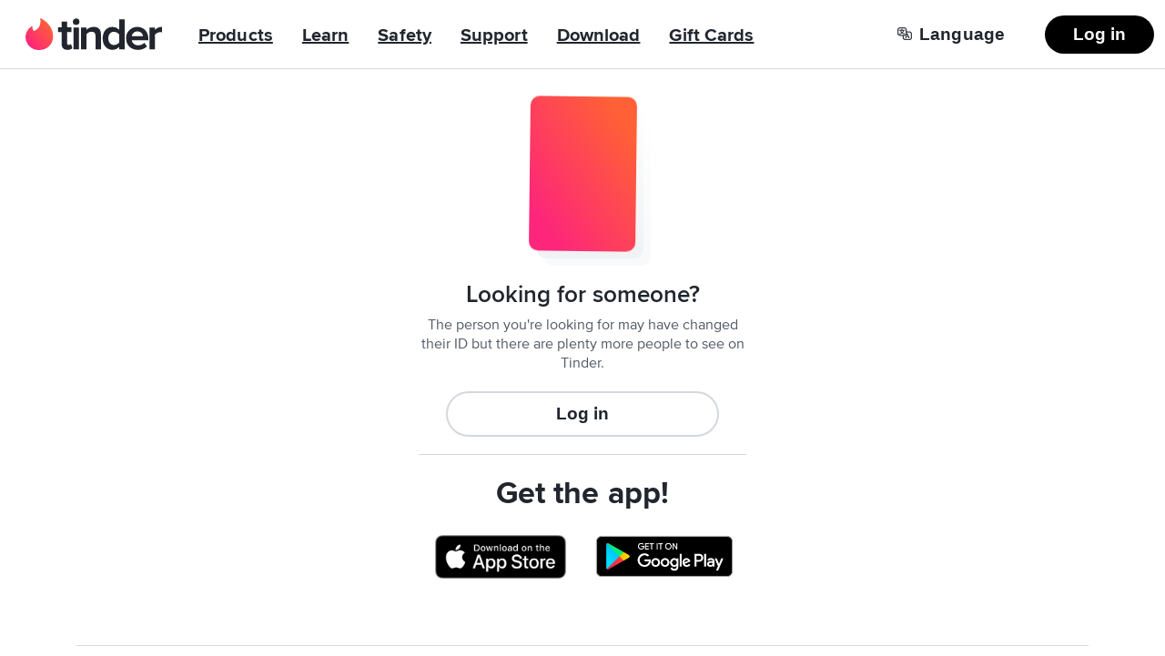

--- FILE ---
content_type: text/html; charset=utf-8
request_url: https://tinder.com/@%3CUsername
body_size: 101122
content:
<!doctype html><html id="Tinder" lang="en" class="W(100%) Us(n)" ><head><title data-react-helmet="true">Tinder | Dating, Make Friends &amp; Meet New People</title><meta data-react-helmet="true" name="charset" content="utf-8"/><meta data-react-helmet="true" name="description" content="With 55 billion matches to date, Tinder® is the world’s most popular dating app, making it the place to meet new people."/><meta data-react-helmet="true" name="viewport" content="width=device-width, initial-scale=1.0, viewport-fit=cover"/><meta data-react-helmet="true" name="referrer" content="origin"/><meta data-react-helmet="true" name="copyright" content="© 2016 - 2026 Tinder, Inc., ALL RIGHTS RESERVED"/><meta data-react-helmet="true" name="mobile-web-app-capable" content="yes"/><meta data-react-helmet="true" name="apple-mobile-web-app-capable" content="yes"/><meta data-react-helmet="true" name="apple-mobile-web-app-status-bar-style" content="white"/><meta data-react-helmet="true" name="apple-mobile-web-app-title" content="Tinder"/><meta data-react-helmet="true" name="application-name" content="Tinder"/><meta data-react-helmet="true" id="theme-color" name="theme-color" content="#fd267a"/><meta data-react-helmet="true" name="twitter:card" content="summary"/><meta data-react-helmet="true" name="twitter:description" content="With 55 billion matches to date, Tinder® is the world’s most popular dating app, making it the place to meet new people."/><meta data-react-helmet="true" name="twitter:site" content="@Tinder"/><meta data-react-helmet="true" name="twitter:title" content="Tinder | Dating, Make Friends &amp; Meet New People"/><meta data-react-helmet="true" name="twitter:image" content="https://tinder.com/static/tinder.png"/><meta data-react-helmet="true" name="google-site-verification" content="QDIYEHbWnQr6CHseVU5UNrQYlcTf34CbLoP1wnvbOQ8"/><meta data-react-helmet="true" property="fb:app_id" content="464891386855067"/><meta data-react-helmet="true" property="og:description" content="With 55 billion matches to date, Tinder® is the world’s most popular dating app, making it the place to meet new people."/><meta data-react-helmet="true" property="og:image" content="https://tinder.com/static/tinder.png"/><meta data-react-helmet="true" property="og:image:width" content="1200"/><meta data-react-helmet="true" property="og:image:height" content="1200"/><meta data-react-helmet="true" property="og:site_name" content="Tinder"/><meta data-react-helmet="true" property="og:title" content="Tinder | Dating, Make Friends &amp; Meet New People"/><meta data-react-helmet="true" property="og:type" content="website"/><meta data-react-helmet="true" property="og:url" content="https://tinder.com"/><meta data-react-helmet="true" property="og:locale" content="en_US"/><meta data-react-helmet="true" name="google" content="notranslate"/><meta data-react-helmet="true" http-equiv="x-ua-compatible" content="IE=edge"/><script nonce="rKbALP+ld07p8yp6wRM4ow==" data-react-helmet="true" type="application/ld+json">{"@context":"https://schema.org","@type":"WebApplication","name":"Tinder","browserRequirements":"Requires JavaScript. Requires HTML5.","applicationCategory":"Lifestyle","countriesSupported":"en,af,ar,az,bg,bn,bs,ca,cs,da,de,el,en-AU,en-GB,es,es-AR,es-ES,et,eu,fi,fr,fr-CA,gl,he,hi,hr,hu,id,it,ja,ka,kk,km,ko,lt,lv,mk,ms,nb,nl,pl,pt,pt-PT,ro,ru,sk,sl,sr,sv,ta,te,th,tl,tr,uk,vi,zh-Hans,zh-Hant","url":"https://tinder.com/?lang=en","image":"https://tinder.com/static/tinder.png","operatingSystem":"any","sameAs":["https://www.instagram.com/tinder","https://www.tiktok.com/@tinder","https://www.youtube.com/Tinder","https://twitter.com/Tinder","https://www.facebook.com/tinder","https://en.wikipedia.org/wiki/Tinder_(app)","https://www.linkedin.com/company/tinder-incorporated"],"inLanguage":[{"@type":"Language","name":"English","alternateName":"en","sameAs":"https://tinder.com"},{"@type":"Language","name":"Afrikaans","alternateName":"af","sameAs":"https://tinder.com/af"},{"@type":"Language","name":"العربية","alternateName":"ar","sameAs":"https://tinder.com/ar"},{"@type":"Language","name":"Azeri","alternateName":"az","sameAs":"https://tinder.com/az"},{"@type":"Language","name":"Български","alternateName":"bg","sameAs":"https://tinder.com/bg"},{"@type":"Language","name":"বাংলা","alternateName":"bn","sameAs":"https://tinder.com/bn"},{"@type":"Language","name":"Bosanski","alternateName":"bs","sameAs":"https://tinder.com/bs"},{"@type":"Language","name":"Català","alternateName":"ca","sameAs":"https://tinder.com/ca"},{"@type":"Language","name":"Čeština","alternateName":"cs","sameAs":"https://tinder.com/cs"},{"@type":"Language","name":"Dansk","alternateName":"da","sameAs":"https://tinder.com/da"},{"@type":"Language","name":"Deutsch","alternateName":"de","sameAs":"https://tinder.com/de"},{"@type":"Language","name":"Ελληνικά","alternateName":"el","sameAs":"https://tinder.com/el"},{"@type":"Language","name":"English (Australia)","alternateName":"en-AU","sameAs":"https://tinder.com/en-AU"},{"@type":"Language","name":"English (UK)","alternateName":"en-GB","sameAs":"https://tinder.com/en-GB"},{"@type":"Language","name":"Español","alternateName":"es","sameAs":"https://tinder.com/es"},{"@type":"Language","name":"Español (Argentina)","alternateName":"es-AR","sameAs":"https://tinder.com/es-AR"},{"@type":"Language","name":"Español (España)","alternateName":"es-ES","sameAs":"https://tinder.com/es-ES"},{"@type":"Language","name":"Eesti keel","alternateName":"et","sameAs":"https://tinder.com/et"},{"@type":"Language","name":"Euskera","alternateName":"eu","sameAs":"https://tinder.com/eu"},{"@type":"Language","name":"Suomi","alternateName":"fi","sameAs":"https://tinder.com/fi"},{"@type":"Language","name":"Français (France)","alternateName":"fr","sameAs":"https://tinder.com/fr"},{"@type":"Language","name":"Français (Canada)","alternateName":"fr-CA","sameAs":"https://tinder.com/fr-CA"},{"@type":"Language","name":"Galego","alternateName":"gl","sameAs":"https://tinder.com/gl"},{"@type":"Language","name":"עברית","alternateName":"he","sameAs":"https://tinder.com/he"},{"@type":"Language","name":"हिन्दी","alternateName":"hi","sameAs":"https://tinder.com/hi"},{"@type":"Language","name":"Hrvatski","alternateName":"hr","sameAs":"https://tinder.com/hr"},{"@type":"Language","name":"Magyar","alternateName":"hu","sameAs":"https://tinder.com/hu"},{"@type":"Language","name":"Bahasa Indonesia","alternateName":"id","sameAs":"https://tinder.com/id"},{"@type":"Language","name":"Italiano","alternateName":"it","sameAs":"https://tinder.com/it"},{"@type":"Language","name":"日本語","alternateName":"ja","sameAs":"https://tinder.com/ja"},{"@type":"Language","name":"ქართული ენა","alternateName":"ka","sameAs":"https://tinder.com/ka"},{"@type":"Language","name":"қазақ тілі","alternateName":"kk","sameAs":"https://tinder.com/kk"},{"@type":"Language","name":"ខ្មែរ","alternateName":"km","sameAs":"https://tinder.com/km"},{"@type":"Language","name":"한국어","alternateName":"ko","sameAs":"https://tinder.com/ko"},{"@type":"Language","name":"Lietuvių","alternateName":"lt","sameAs":"https://tinder.com/lt"},{"@type":"Language","name":"Latviešu","alternateName":"lv","sameAs":"https://tinder.com/lv"},{"@type":"Language","name":"Македонски","alternateName":"mk","sameAs":"https://tinder.com/mk"},{"@type":"Language","name":"Bahasa Melayu","alternateName":"ms","sameAs":"https://tinder.com/ms"},{"@type":"Language","name":"Norsk (bokmål)","alternateName":"nb","sameAs":"https://tinder.com/nb"},{"@type":"Language","name":"Nederlands","alternateName":"nl","sameAs":"https://tinder.com/nl"},{"@type":"Language","name":"Polski","alternateName":"pl","sameAs":"https://tinder.com/pl"},{"@type":"Language","name":"Português (Brasil)","alternateName":"pt","sameAs":"https://tinder.com/pt"},{"@type":"Language","name":"Português (Portugal)","alternateName":"pt-PT","sameAs":"https://tinder.com/pt-PT"},{"@type":"Language","name":"Română","alternateName":"ro","sameAs":"https://tinder.com/ro"},{"@type":"Language","name":"Русский","alternateName":"ru","sameAs":"https://tinder.com/ru"},{"@type":"Language","name":"Slovenčina","alternateName":"sk","sameAs":"https://tinder.com/sk"},{"@type":"Language","name":"Slovenščina","alternateName":"sl","sameAs":"https://tinder.com/sl"},{"@type":"Language","name":"Srpski","alternateName":"sr","sameAs":"https://tinder.com/sr"},{"@type":"Language","name":"Svenska","alternateName":"sv","sameAs":"https://tinder.com/sv"},{"@type":"Language","name":"தமிழ்","alternateName":"ta","sameAs":"https://tinder.com/ta"},{"@type":"Language","name":"తెలుగు","alternateName":"te","sameAs":"https://tinder.com/te"},{"@type":"Language","name":"ภาษาไทย","alternateName":"th","sameAs":"https://tinder.com/th"},{"@type":"Language","name":"Filipino","alternateName":"tl","sameAs":"https://tinder.com/tl"},{"@type":"Language","name":"Türkçe","alternateName":"tr","sameAs":"https://tinder.com/tr"},{"@type":"Language","name":"Українська","alternateName":"uk","sameAs":"https://tinder.com/uk"},{"@type":"Language","name":"Tiếng Việt","alternateName":"vi","sameAs":"https://tinder.com/vi"},{"@type":"Language","name":"中文 (简体)","alternateName":"zh-Hans","sameAs":"https://tinder.com/zh-Hans"},{"@type":"Language","name":"中文 (台灣)","alternateName":"zh-Hant","sameAs":"https://tinder.com/zh-Hant"}],"softwareHelp":{"@type":"CreativeWork","url":"https://www.help.tinder.com/hc?utm_source=web"}}</script><script nonce="rKbALP+ld07p8yp6wRM4ow==" data-react-helmet="true" type="application/ld+json">{"@context":"https://schema.org","@type":"Organization","legalName":"Tinder Inc.","url":"https://tinder.com","parentOrganization":"Match Group","name":"Tinder","logo":"https://tinder.com/static/tinder.png","sameAs":["https://www.instagram.com/tinder","https://www.tiktok.com/@tinder","https://www.youtube.com/Tinder","https://twitter.com/Tinder","https://www.facebook.com/tinder","https://en.wikipedia.org/wiki/Tinder_(app)","https://www.linkedin.com/company/tinder-incorporated"]}</script><link data-react-helmet="true" rel="apple-touch-icon" sizes="180x180" href="/static/apple-touch-icon.png"/><link data-react-helmet="true" rel="apple-touch-startup-image" href="/static/iphone5_splash.png" media="(device-width: 320px) and (device-height: 568px) and (-webkit-device-pixel-ratio: 2)"/><link data-react-helmet="true" rel="apple-touch-startup-image" href="/static/iphone6_splash" media="(device-width: 375px) and (device-height: 667px) and (-webkit-device-pixel-ratio: 2)"/><link data-react-helmet="true" rel="apple-touch-startup-image" href="/static/iphoneplus_splash.png" media="(device-width: 621px) and (device-height: 1104px) and (-webkit-device-pixel-ratio: 3)"/><link data-react-helmet="true" rel="apple-touch-startup-image" href="/static/iphonex_splash.png" media="(device-width: 375px) and (device-height: 812px) and (-webkit-device-pixel-ratio: 3)"/><link data-react-helmet="true" rel="apple-touch-startup-image" href="/static/iphonexr_splash.png" media="(device-width: 414px) and (device-height: 896px) and (-webkit-device-pixel-ratio: 2)"/><link data-react-helmet="true" rel="apple-touch-startup-image" href="/static/iphonexsmax_splash.png" media="(device-width: 414px) and (device-height: 896px) and (-webkit-device-pixel-ratio: 3)"/><link data-react-helmet="true" rel="apple-touch-startup-image" href="/static/ipad_splash.png" media="(device-width: 768px) and (device-height: 1024px) and (-webkit-device-pixel-ratio: 2)"/><link data-react-helmet="true" rel="apple-touch-startup-image" href="/static/ipadpro1_splash.png" media="(device-width: 834px) and (device-height: 1112px) and (-webkit-device-pixel-ratio: 2)"/><link data-react-helmet="true" rel="apple-touch-startup-image" href="/static/ipadpro2_splash.png" media="(device-width: 834px) and (device-height: 1194px) and (-webkit-device-pixel-ratio: 2)"/><link data-react-helmet="true" rel="apple-touch-startup-image" href="/static/ipadpro3_splash.png" media="(device-width: 1024px) and (device-height: 1366px) and (-webkit-device-pixel-ratio: 2)"/><link data-react-helmet="true" rel="icon" type="image/png" href="/favicon-32x32.png" sizes="32x32"/><link data-react-helmet="true" rel="icon" type="image/png" href="/favicon-16x16.png" sizes="16x16"/><link data-react-helmet="true" rel="manifest" href="/manifest-en.json"/><link data-react-helmet="true" rel="mask-icon" href="/static/safari-pinned-tab.svg" color="#fd267a"/><link data-react-helmet="true" rel="canonical" href="https://tinder.com"/><link data-react-helmet="true" rel="alternate" hrefLang="x-default" href="https://tinder.com"/><link data-react-helmet="true" rel="alternate" hrefLang="en" href="https://tinder.com"/><link data-react-helmet="true" rel="alternate" hrefLang="af" href="https://tinder.com/af"/><link data-react-helmet="true" rel="alternate" hrefLang="ar" href="https://tinder.com/ar"/><link data-react-helmet="true" rel="alternate" hrefLang="az" href="https://tinder.com/az"/><link data-react-helmet="true" rel="alternate" hrefLang="bg" href="https://tinder.com/bg"/><link data-react-helmet="true" rel="alternate" hrefLang="bn" href="https://tinder.com/bn"/><link data-react-helmet="true" rel="alternate" hrefLang="bs" href="https://tinder.com/bs"/><link data-react-helmet="true" rel="alternate" hrefLang="ca" href="https://tinder.com/ca"/><link data-react-helmet="true" rel="alternate" hrefLang="cs" href="https://tinder.com/cs"/><link data-react-helmet="true" rel="alternate" hrefLang="da" href="https://tinder.com/da"/><link data-react-helmet="true" rel="alternate" hrefLang="de" href="https://tinder.com/de"/><link data-react-helmet="true" rel="alternate" hrefLang="el" href="https://tinder.com/el"/><link data-react-helmet="true" rel="alternate" hrefLang="en-AU" href="https://tinder.com/en-AU"/><link data-react-helmet="true" rel="alternate" hrefLang="en-GB" href="https://tinder.com/en-GB"/><link data-react-helmet="true" rel="alternate" hrefLang="es" href="https://tinder.com/es"/><link data-react-helmet="true" rel="alternate" hrefLang="es-AR" href="https://tinder.com/es-AR"/><link data-react-helmet="true" rel="alternate" hrefLang="es-ES" href="https://tinder.com/es-ES"/><link data-react-helmet="true" rel="alternate" hrefLang="et" href="https://tinder.com/et"/><link data-react-helmet="true" rel="alternate" hrefLang="eu" href="https://tinder.com/eu"/><link data-react-helmet="true" rel="alternate" hrefLang="fi" href="https://tinder.com/fi"/><link data-react-helmet="true" rel="alternate" hrefLang="fr" href="https://tinder.com/fr"/><link data-react-helmet="true" rel="alternate" hrefLang="fr-CA" href="https://tinder.com/fr-CA"/><link data-react-helmet="true" rel="alternate" hrefLang="gl" href="https://tinder.com/gl"/><link data-react-helmet="true" rel="alternate" hrefLang="he" href="https://tinder.com/he"/><link data-react-helmet="true" rel="alternate" hrefLang="hi" href="https://tinder.com/hi"/><link data-react-helmet="true" rel="alternate" hrefLang="hr" href="https://tinder.com/hr"/><link data-react-helmet="true" rel="alternate" hrefLang="hu" href="https://tinder.com/hu"/><link data-react-helmet="true" rel="alternate" hrefLang="id" href="https://tinder.com/id"/><link data-react-helmet="true" rel="alternate" hrefLang="it" href="https://tinder.com/it"/><link data-react-helmet="true" rel="alternate" hrefLang="ja" href="https://tinder.com/ja"/><link data-react-helmet="true" rel="alternate" hrefLang="ka" href="https://tinder.com/ka"/><link data-react-helmet="true" rel="alternate" hrefLang="kk" href="https://tinder.com/kk"/><link data-react-helmet="true" rel="alternate" hrefLang="km" href="https://tinder.com/km"/><link data-react-helmet="true" rel="alternate" hrefLang="ko" href="https://tinder.com/ko"/><link data-react-helmet="true" rel="alternate" hrefLang="lt" href="https://tinder.com/lt"/><link data-react-helmet="true" rel="alternate" hrefLang="lv" href="https://tinder.com/lv"/><link data-react-helmet="true" rel="alternate" hrefLang="mk" href="https://tinder.com/mk"/><link data-react-helmet="true" rel="alternate" hrefLang="ms" href="https://tinder.com/ms"/><link data-react-helmet="true" rel="alternate" hrefLang="nb" href="https://tinder.com/nb"/><link data-react-helmet="true" rel="alternate" hrefLang="nl" href="https://tinder.com/nl"/><link data-react-helmet="true" rel="alternate" hrefLang="pl" href="https://tinder.com/pl"/><link data-react-helmet="true" rel="alternate" hrefLang="pt" href="https://tinder.com/pt"/><link data-react-helmet="true" rel="alternate" hrefLang="pt-PT" href="https://tinder.com/pt-PT"/><link data-react-helmet="true" rel="alternate" hrefLang="ro" href="https://tinder.com/ro"/><link data-react-helmet="true" rel="alternate" hrefLang="ru" href="https://tinder.com/ru"/><link data-react-helmet="true" rel="alternate" hrefLang="sk" href="https://tinder.com/sk"/><link data-react-helmet="true" rel="alternate" hrefLang="sl" href="https://tinder.com/sl"/><link data-react-helmet="true" rel="alternate" hrefLang="sr" href="https://tinder.com/sr"/><link data-react-helmet="true" rel="alternate" hrefLang="sv" href="https://tinder.com/sv"/><link data-react-helmet="true" rel="alternate" hrefLang="ta" href="https://tinder.com/ta"/><link data-react-helmet="true" rel="alternate" hrefLang="te" href="https://tinder.com/te"/><link data-react-helmet="true" rel="alternate" hrefLang="th" href="https://tinder.com/th"/><link data-react-helmet="true" rel="alternate" hrefLang="tl" href="https://tinder.com/tl"/><link data-react-helmet="true" rel="alternate" hrefLang="tr" href="https://tinder.com/tr"/><link data-react-helmet="true" rel="alternate" hrefLang="uk" href="https://tinder.com/uk"/><link data-react-helmet="true" rel="alternate" hrefLang="vi" href="https://tinder.com/vi"/><link data-react-helmet="true" rel="alternate" hrefLang="zh-Hans" href="https://tinder.com/zh-Hans"/><link data-react-helmet="true" rel="alternate" hrefLang="zh-Hant" href="https://tinder.com/zh-Hant"/><link rel="preconnect" href="https://images-ssl.gotinder.com"/><link rel="dns-prefetch" href="https://api.gotinder.com"/><link rel="dns-prefetch" href="https://apis.google.com"/><link rel="dns-prefetch" href="https://accounts.google.com"/><link rel="dns-prefetch" href="https://ssl.gstatic.com"/><link rel="dns-prefetch" href="https://connect.facebook.net"/><style type="text/css">/*! {© 2016 - 2026 Tinder LLC, ALL RIGHTS RESERVED} */.c1p6lbu0{--tui-button-background:var(--color--background-button-primary,inherit);--tui-button-foreground:var(--color--foreground-button-primary,inherit);--tui-button-border:transparent;--tui-button-overlay:var(--color--interactive-button-primary,inherit);--tui-button-focus:var(--color--border-focus-default,inherit);--tui-button-background-disabled:var(--color--background-button-disabled,inherit);--tui-button-foreground-disabled:var(--color--foreground-button-disabled,inherit);--tui-button-border-disabled:transparent;--tui-button-overlay-disabled:transparent;background-color:transparent;border:0;cursor:pointer;display:inline-block;position:relative}.c1p6lbu0[data-disabled]{cursor:default}.tg0j2fo{background-color:transparent;display:block;height:100%;left:50%;min-height:48px;min-width:48px;opacity:0;position:absolute;top:50%;-webkit-transform:translate(-50%,-50%);transform:translate(-50%,-50%);width:100%}.w1u9t036{display:block;position:relative}.c9iqosj{-webkit-box-align:center;-webkit-box-pack:center;align-items:center;display:-webkit-box;display:flex;gap:0;gap:var(--sizing--padding-small,0);justify-content:center;padding:0;padding:var(--tui-button-padding-vertical,var(--sizing--button-large-padding-vertical,0)) var(--tui-button-padding-horizontal,var(--sizing--button-large-padding-horizontal,0));position:relative}.c1p6lbu0[data-size=medium] .c9iqosj{padding:0;padding:var(--tui-button-padding-vertical,var(--sizing--button-medium-padding-vertical,0)) var(--tui-button-padding-horizontal,var(--sizing--button-medium-padding-horizontal,0))}.c1p6lbu0[data-size=small] .c9iqosj{padding:0;padding:var(--tui-button-padding-vertical,var(--sizing--button-small-padding-vertical,0)) var(--tui-button-padding-horizontal,var(--sizing--button-small-padding-horizontal,0))}.c1p6lbu0[data-dir=rtl] .c9iqosj{-webkit-box-orient:horizontal;-webkit-box-direction:reverse;flex-direction:row-reverse}.c1p6lbu0[data-loading] .c9iqosj{opacity:0}.cxdzch5{border-radius:0;border-radius:var(--sizing--button-border-radius,0);bottom:0;display:block;left:0;overflow:hidden;pointer-events:none;position:absolute;right:0;top:0}.lk7dtol{-webkit-box-align:center;-webkit-box-pack:center;align-items:center;color:var(--tui-button-foreground);display:-webkit-box;display:flex;justify-content:center}.f1xhyo4z{box-shadow:0 0 0 4px var(--tui-button-focus);margin:-2px;opacity:0}.c1p6lbu0[data-focused] .f1xhyo4z{opacity:1}.f17p5q9z{background:var(--tui-button-background);background-clip:border-box;background-origin:border-box;border:2px solid var(--tui-button-border)}.c1p6lbu0[data-disabled] .f17p5q9z{background:var(--tui-button-background-disabled);border-color:var(--tui-button-border-disabled)}.lxn9zzn{-webkit-box-align:center;-webkit-box-pack:center;align-items:center;color:var(--tui-button-foreground);display:-webkit-box;display:flex;font-family:Proxima Nova,Helvetica Neue,Arial,Helvetica,sans-serif;font-family:var(--font-family--button-1,"Proxima Nova","Helvetica Neue",Arial,Helvetica,sans-serif);font-size:1rem;font-size:var(--font-size--button-1,1rem);font-weight:400;font-weight:var(--font-weight--button-1,400);justify-content:center;-webkit-letter-spacing:0;-webkit-letter-spacing:var(--letter-spacing--button-1,0);-moz-letter-spacing:0;-moz-letter-spacing:var(--letter-spacing--button-1,0);-ms-letter-spacing:0;-ms-letter-spacing:var(--letter-spacing--button-1,0);letter-spacing:0;letter-spacing:var(--letter-spacing--button-1,0);line-height:1;line-height:var(--line-height--button-1,1);min-height:2.6rem;position:relative;text-align:center;text-transform:none;text-transform:var(--letter-casing--button-1,none);word-break:break-word}.c1p6lbu0[data-size=medium] .lxn9zzn{min-height:2.6rem}.c1p6lbu0[data-size=small] .lxn9zzn{font-size:1rem;font-size:var(--font-size--button-2,1rem);font-weight:400;font-weight:var(--font-weight--button-2,400);-webkit-letter-spacing:0;-webkit-letter-spacing:var(--letter-spacing--button-2,0);-moz-letter-spacing:0;-moz-letter-spacing:var(--letter-spacing--button-2,0);-ms-letter-spacing:0;-ms-letter-spacing:var(--letter-spacing--button-2,0);letter-spacing:0;letter-spacing:var(--letter-spacing--button-2,0);line-height:1;line-height:var(--line-height--button-2,1);min-height:2rem;text-transform:none;text-transform:var(--letter-casing--button-2,none)}.c1p6lbu0[data-disabled] .lxn9zzn{color:var(--tui-button-foreground-disabled)}.o14gki62{background-color:var(--tui-button-overlay);opacity:0}.c1p6lbu0[data-disabled] .o14gki62{color:var(--tui-button-overlay-disabled)}.c1p6lbu0:active .o14gki62,.c1p6lbu0[data-hovered] .o14gki62,.c1p6lbu0[data-tapped] .o14gki62{opacity:1}.iczmx5h,.in1mbd2{-webkit-box-align:flex;-webkit-box-pack:center;align-items:flex;display:-webkit-box;display:flex;justify-content:center;position:relative}.l1r3z1wu{--tui-loader-stroke:10px;--tui-loader-size:100%;fill:none;stroke:currentColor}.stca1s6{--radius:calc(var(--tui-loader-size)/2 - var(--tui-loader-stroke)/2);--deg:calc(var(--radius)*0.01745);stroke-width:var(--tui-loader-stroke);r:var(--radius);stroke-dasharray:calc(var(--deg)*180),calc(var(--deg)*360);stroke-dashoffset:0;stroke-linecap:square;-webkit-animation:dash-stca1s6 1.5s ease-in-out infinite,rotate-stca1s6 2s linear infinite;animation:dash-stca1s6 1.5s ease-in-out infinite,rotate-stca1s6 2s linear infinite;-webkit-transform-origin:50% 50%;transform-origin:50% 50%}@-webkit-keyframes dash-stca1s6{0%{stroke-dasharray:calc(var(--deg)*3),calc(var(--deg)*582);stroke-dashoffset:0}50%{stroke-dasharray:calc(var(--deg)*260),calc(var(--deg)*582);stroke-dashoffset:calc(var(--deg)*-100)}to{stroke-dasharray:calc(var(--deg)*260),calc(var(--deg)*582);stroke-dashoffset:calc(var(--deg)*-360)}}@keyframes dash-stca1s6{0%{stroke-dasharray:calc(var(--deg)*3),calc(var(--deg)*582);stroke-dashoffset:0}50%{stroke-dasharray:calc(var(--deg)*260),calc(var(--deg)*582);stroke-dashoffset:calc(var(--deg)*-100)}to{stroke-dasharray:calc(var(--deg)*260),calc(var(--deg)*582);stroke-dashoffset:calc(var(--deg)*-360)}}@-webkit-keyframes rotate-stca1s6{0%{-webkit-transform:rotate(0deg);transform:rotate(0deg)}to{-webkit-transform:rotate(1turn);transform:rotate(1turn)}}@keyframes rotate-stca1s6{0%{-webkit-transform:rotate(0deg);transform:rotate(0deg)}to{-webkit-transform:rotate(1turn);transform:rotate(1turn)}}.c1abqz5r{-webkit-box-align:center;-webkit-box-pack:center;--tui-radio-button-accent-color:var(--color--background-radio-selected-enabled,inherit);align-items:center;background:transparent;border:0 solid;border-color:inherit;border:var(--sizing--border-width-thin,0) solid var(--color--border-radio-unselected-disabled,inherit);border-radius:50%;display:-webkit-box;display:flex;height:0;height:var(--sizing--dimension-xxxsmall,0);justify-content:center;outline-color:inherit;outline-color:var(--color--border-focus-default,inherit);outline-offset:0;outline-offset:var(--sizing--padding-xxsmall,0);outline-style:none;outline-width:0;outline-width:var(--sizing--border-width-regular,0);position:relative;width:0;width:var(--sizing--dimension-xxxsmall,0)}@media(pointer:fine){.c1abqz5r{--touch-target-width:var(--sizing--dimension-xxxsmall,0);--touch-target-height:var(--sizing--dimension-xxxsmall,0)}}@media(pointer:coarse){.c1abqz5r{--touch-target-width:var(--sizing--dimension-xlarge,0);--touch-target-height:var(--sizing--dimension-xlarge,0)}}.c1abqz5r>input[type=radio]{display:block;height:100%;left:50%;margin:0;opacity:0;padding:0;position:absolute;top:50%;-webkit-transform:translate(-50%,-50%);transform:translate(-50%,-50%);width:100%}.c1abqz5r:not([data-disabled]):not([data-readonly])>input[type=radio]{cursor:pointer}.c1abqz5r[data-disabled]{background:inherit;background:var(--color--background-radio-unselected-disabled,inherit);border-color:inherit;border-color:var(--color--border-radio-unselected-disabled,inherit)}.c1abqz5r[data-disabled][data-checked]{background:inherit;background:var(--color--border-radio-unselected-disabled,inherit);border-color:inherit;border-color:var(--color--border-radio-unselected-disabled,inherit)}.c1abqz5r[data-readonly]{border-color:inherit;border-color:var(--color--background-radio-unselected-disabled,inherit)}.c1abqz5r[data-checked]{background:var(--tui-radio-button-accent-color);border-color:transparent}.c1abqz5r[data-focused]{outline-style:solid}.owqelga{background-color:inherit;background-color:var(--color--interactive-button-primary,inherit);border-radius:50%;bottom:0;display:block;left:0;opacity:0;outline:.1rem solid inherit;outline:.1rem solid var(--color--interactive-button-primary,inherit);overflow:hidden;pointer-events:none;position:absolute;right:0;top:0}.c1abqz5r[data-checked] .owqelga,.c1abqz5r[data-disabled] .owqelga,.c1abqz5r[data-readonly] .owqelga{background-color:transparent}@media(hover:hover)and (pointer:fine){.c1abqz5r:hover:not([data-disabled]):not([data-readonly]) .owqelga{opacity:1}.c1abqz5r:active:not([data-disabled]):not([data-readonly]) .owqelga{opacity:1}}.r136q0v3{color:inherit;color:var(--color--icon-radio-selected-enabled,inherit);display:block;opacity:0;pointer-events:none;position:absolute;-webkit-transition:opacity .25s ease;transition:opacity .25s ease;width:0;width:var(--sizing--icon-large,0)}.c1abqz5r[data-checked] .r136q0v3{opacity:1}:root{--side-nav-bar-height:79px;--top-nav-bar-height:48px;--nav-bar-height:48px;--recs-card-height:667px;--recs-card-width:375px;--recs-gamepad-height:83px}@media only screen and (min-width:1025px){:root{--side-nav-bar-height:87px}}@media only screen and (max-height:768px)and (min-width:1025px){:root{--recs-card-height:600px;--recs-card-width:360px}}@media only screen and (min-width:896px){:root{--recs-gamepad-height:101px}}body{-moz-osx-font-smoothing:grayscale;-webkit-font-smoothing:antialiased;font-smoothing:antialiased;text-rendering:optimizeLegibility;word-wrap:break-word;background-color:var(--color--background-primary);font-family:ProximaNova,system-ui,-apple-system,Segoe UI,Roboto,Ubuntu,Cantarell,Noto Sans,sans-serif,Helvetica,Arial,Segoe UI Emoji,Segoe UI Symbol,Apple Color Emoji,Twemoji Mozilla,Noto Color Emoji,EmojiOne Color,Android Emoji;line-height:1.3125}@media only screen and (max-width:895px){body{-webkit-user-drag:none;-ms-content-zooming:none;-webkit-text-size-adjust:none;-moz-text-size-adjust:none;text-size-adjust:none;min-height:100vh;min-height:-webkit-fill-available;min-height:-moz-available;min-height:stretch;touch-action:manipulation}}*{-webkit-tap-highlight-color:rgba(0,0,0,0);-webkit-touch-callout:none}.scrollbar{overflow-y:scroll}@supports(scrollbar-color:auto){.scrollbar{scrollbar-color:#dadce0 transparent}}:not(.scrollbar){-ms-overflow-style:none;scrollbar-width:none}:not(.scrollbar)::-webkit-scrollbar{display:none}html{-webkit-text-size-adjust:100%;-moz-text-size-adjust:100%;text-size-adjust:100%;font-size:62.5%;height:100%}@media only screen and (max-width:895px){html{height:calc(100vh - env(safe-area-inset-top) - env(safe-area-inset-bottom));height:calc(100vh - var(--safe-area-inset-top) - var(--safe-area-inset-bottom));min-height:-webkit-fill-available;min-height:-moz-available;min-height:stretch}}a{color:var(--color--text-primary);text-decoration:none}::selection{background:var(--color--text-highlight-background);color:var(--color--text-highlight-foreground)}::-moz-selection{background:var(--color--text-highlight-background);color:var(--color--text-highlight-foreground)}:active,:focus{outline:none}.focus-button-style[data-focus-visible-added]:active,.focus-button-style[data-focus-visible-added]:focus{box-shadow:0 1px 6px 2px var(--color--border-focus-default)}.focus-button-style.focus-visible{box-shadow:0 1px 6px 2px var(--color--border-focus-default)}.focus-button-style:focus-visible{box-shadow:0 1px 6px 2px var(--color--border-focus-default)}.focus-background-style[data-focus-visible-added]:active,.focus-background-style[data-focus-visible-added]:focus{outline:var(--color--border-focus-default) auto 5px}.focus-background-style.focus-visible{outline:var(--color--border-focus-default) auto 5px}.focus-background-style:focus-visible{outline:var(--color--border-focus-default) auto 5px}.focus-outline-style[data-focus-visible-added]:active,.focus-outline-style[data-focus-visible-added]:focus{outline:var(--color--border-focus-default) auto 5px}.focus-outline-style.focus-visible{outline:var(--color--border-focus-default) auto 5px}.focus-outline-style:focus-visible{outline:var(--color--border-focus-default) auto 5px}input[type=number]{-moz-appearance:textfield}input::-webkit-inner-spin-button,input::-webkit-outer-spin-button{-webkit-appearance:none}h1,h2,h3,h4,h5{margin:0 0 .25em}h3,h4,h5{font-weight:400}[style*="--aspect-ratio"]>img{height:auto}[style*="--aspect-ratio"]{position:relative}[style*="--aspect-ratio"]>:first-child{height:100%;left:0;position:absolute;top:0;width:100%}[style*="--aspect-ratio"]:before{content:"";display:block;width:100%}@supports not (aspect-ratio:1/1){[style*="--aspect-ratio"]:before{height:0;padding-bottom:calc(100%/var(--aspect-ratio))}}@supports(aspect-ratio:1/1){[style*="--aspect-ratio"]:before{aspect-ratio:calc(var(--aspect-ratio))}}.keen-slider{-webkit-touch-callout:none;-webkit-tap-highlight-color:rgba(0,0,0,0);touch-action:pan-y;-khtml-user-select:none}.keen-slider[data-keen-slider-moves] *{pointer-events:none}@media(prefers-reduced-motion:reduce){*,:after,:before{-webkit-animation-duration:1ms!important;animation-duration:1ms!important;-webkit-animation-iteration-count:1!important;animation-iteration-count:1!important;-webkit-transition-duration:1ms!important;transition-duration:1ms!important}}@-webkit-keyframes logoAnimation{50%{-webkit-transform:scale(1.2);transform:scale(1.2)}}@keyframes logoAnimation{50%{-webkit-transform:scale(1.2);transform:scale(1.2)}}.Ai\(c\),.CenterAlign,.CenterAlign\:\:b:before{-webkit-box-align:center;align-items:center}.Ai\(fe\){-webkit-box-align:end;align-items:flex-end}.Ai\(fs\){-webkit-box-align:start;align-items:flex-start}.Ai\(b\){-webkit-box-align:baseline;align-items:baseline}.Ai\(e\){-webkit-box-align:end;align-items:end}.As\(fs\){align-self:flex-start}.Animdur\(\$xslow\){-webkit-animation-duration:1s;animation-duration:1s}.Animdur\(\$normal\){-webkit-animation-duration:.25s;animation-duration:.25s}.Animdur\(\$slow\){-webkit-animation-duration:.5s;animation-duration:.5s}.Animic\(i\){-webkit-animation-iteration-count:infinite;animation-iteration-count:infinite}.Animn\(\$anim-logo\){-webkit-animation-name:logoAnimation;animation-name:logoAnimation}.Animn\(\$anim-fade-in\){-webkit-animation-name:fadeIn;animation-name:fadeIn}.Animtf\(\$anim-logo-timing-func\){-webkit-animation-timing-function:cubic-bezier(.5,0,.5,1);animation-timing-function:cubic-bezier(.5,0,.5,1)}.Animtf\(eio\){-webkit-animation-timing-function:ease-in-out;animation-timing-function:ease-in-out}.Bd,.Bdw\(1px\){border-width:1px}.Bd,.Bds\(s\){border-style:solid}.Bd\(n\){border:none}.Bdc\(\$c-ds-border-button-secondary\),.Bdc\(\$c-ds-border-button-secondary\)\:a:active,.Bdc\(\$c-ds-border-button-secondary\)\:f:focus,.Bdc\(\$c-ds-border-button-secondary\)\:h:hover{border-color:inherit;border-color:var(--color--border-button-secondary,inherit)}.Bdc\(\$c-ds-divider-primary\){border-color:inherit;border-color:var(--color--divider-primary,inherit)}.Bdc\(\$c-ds-accent-primary\),.Bdc\(\$c-ds-accent-primary\)\:a:active,.Bdc\(\$c-ds-accent-primary\)\:f:focus,.Bdc\(\$c-ds-accent-primary\)\:h:hover{border-color:inherit;border-color:var(--color--accent-primary,inherit)}.Bdc\(\$c-ds-icon-primary-overlay\){border-color:inherit;border-color:var(--color--icon-primary-overlay,inherit)}.Bdc\(\$c-ds-icon-secondary\),.Bdc\(\$c-ds-icon-secondary\)\:h:hover{border-color:inherit;border-color:var(--color--icon-secondary,inherit)}.Bdc\(\$c-ds-icon-secondary-inverse\),.Bdc\(\$c-ds-icon-secondary-inverse\)\:h:hover{border-color:inherit;border-color:var(--color--icon-secondary-inverse,inherit)}.Bdc\(\$c-ds-icon-primary-inverse\)\:h:hover{border-color:inherit;border-color:var(--color--icon-primary-inverse,inherit)}.Bdc\(\$c-dark-gray\){border-color:inherit;border-color:var(--color--gray-70,inherit)}.Bdc\(\$c-gold-border\){border-color:inherit;border-color:var(--color--gold-50,inherit)}.Bdc\(\$c-superboost-bg-pink\){border-color:inherit;border-color:var(--color--fuchsia-15,inherit)}.Bdc\(\$c-ds-border-secondary\){border-color:inherit;border-color:var(--color--border-secondary,inherit)}.Bdc\(\$c-ds-foreground-border-secondary\){border-color:inherit;border-color:var(--color--foreground-border-secondary,inherit)}.Bdc\(\$c-ds-border-boost\){border-color:inherit;border-color:var(--color--border-boost,inherit)}.Bdc\(\#fff\),.Bdc\(\#fff\)\:a:active,.Bdc\(\#fff\)\:f:focus,.Bdc\(\#fff\)\:h:hover{border-color:#fff}.Bdc\(\$c-ds-accent-link\)\:a:active,.Bdc\(\$c-ds-accent-link\)\:f:focus,.Bdc\(\$c-ds-accent-link\)\:h:hover{border-color:inherit;border-color:var(--color--accent-link,inherit)}.Bdc\(\$c-ds-border-brand\){border-color:inherit;border-color:var(--color--border-brand,inherit)}.Bdc\(\$c-ds-border-gold\){border-color:inherit;border-color:var(--color--border-gold,inherit)}.Bdc\(\$c-ds-border-platinum\){border-color:inherit;border-color:var(--color--border-platinum,inherit)}.Bdc\(\$c-ds-text-link\){border-color:inherit;border-color:var(--color--text-link,inherit)}.Bdc\(\$c-ds-text-primary\){border-color:inherit;border-color:var(--color--text-primary,inherit)}.Bdc\(t\){border-color:transparent}.Bdc\(\$c-ds-rebrand-punchy-pink-50\){border-color:inherit;border-color:var(--color--rebrand-punchy-pink-50,inherit)}.Bdtc\(\$c-ds-border-focus-inverse\){border-top-color:inherit;border-top-color:var(--color--border-focus-inverse,inherit)}.Bdts\(s\){border-top-style:solid}.Bdw\(2px\){border-width:2px}.Bdw\(3px\){border-width:3px}.Bdw\(0\){border-width:0}.Bdw\(8px\){border-width:8px}.Bdtw\(1px\){border-top-width:1px}.Bdrs\(12px\){border-radius:12px}.Bdrs\(16px\),.Bdrs\(16px\)\:\:b:before{border-radius:16px}.Bdrs\(50\%\),.Bdrs\(50\%\)\:\:a:after{border-radius:50%}.Bdrs\(8px\){border-radius:8px}.Bdrs\(4px\){border-radius:4px}.Bdrs\(0\){border-radius:0}.Bdrs\(100px\){border-radius:100px}.Bdrs\(28px\){border-radius:28px}.Bdrstend\(8px\){border-top-right-radius:8px}.Bdrstend\(16px\){border-top-right-radius:16px}.Bdrstend\(4px\){border-top-right-radius:4px}.Bdrsbend\(16px\){border-bottom-right-radius:16px}.Bdrsbend\(4px\){border-bottom-right-radius:4px}.Bdrsbstart\(16px\){border-bottom-left-radius:16px}.Bdrsbstart\(4px\){border-bottom-left-radius:4px}.Bdrststart\(8px\){border-top-left-radius:8px}.Bdrststart\(16px\){border-top-left-radius:16px}.Bdrststart\(4px\){border-top-left-radius:4px}.Bg\(\$blur-gradient-top\)\:\:b:before{background:-webkit-linear-gradient(bottom,inherit -5%,inherit 80%);background:linear-gradient(0deg,inherit -5%,inherit 80%);background:-webkit-linear-gradient(bottom,var(--color--transparent,inherit) -5%,var(--color--background-primary,inherit) 80%);background:linear-gradient(to top,var(--color--transparent,inherit) -5%,var(--color--background-primary,inherit) 80%)}.Bg\(\$blur-gradient-bottom\)\:\:a:after{background:-webkit-linear-gradient(top,inherit -5%,inherit 80%);background:linear-gradient(180deg,inherit -5%,inherit 80%);background:-webkit-linear-gradient(top,var(--color--transparent,inherit) -5%,var(--color--background-primary,inherit) 80%);background:linear-gradient(to bottom,var(--color--transparent,inherit) -5%,var(--color--background-primary,inherit) 80%)}.Bg\(\#fff\){background:#fff}.Bg\(\$c-ds-background-button-disabled\){background:inherit;background:var(--color--background-button-disabled,inherit)}.Bg\(\$g-ds-background-brand-gradient\){background:none;background:var(--gradient--background-brand-gradient,none)}.Bg\(\$t-gold-gradient\),.TextGradient\(\$t-gold-gradient\){background:-webkit-linear-gradient(315deg,inherit,inherit 42%,inherit);background:linear-gradient(135deg,inherit,inherit 42%,inherit);background:-webkit-linear-gradient(315deg,var(--color--gold-40,inherit),var(--color--gold-30,inherit) 42%,var(--color--gold-20,inherit));background:linear-gradient(135deg,var(--color--gold-40,inherit),var(--color--gold-30,inherit) 42%,var(--color--gold-20,inherit))}.Bg\(\$c-gold\)\:a\:\:b:active:before,.Bg\(\$c-gold\)\:f\:\:b:focus:before,.Bg\(\$c-gold\)\:h\:\:b:hover:before{background:inherit;background:var(--color--gold-30,inherit)}.Bg\(\$c-medium-blue\)\:a\:\:b:active:before,.Bg\(\$c-medium-blue\)\:f\:\:b:focus:before,.Bg\(\$c-medium-blue\)\:h\:\:b:hover:before{background:inherit;background:var(--color--blue-70,inherit)}.Bg\(\$c-pink\)\:a\:\:b:active:before,.Bg\(\$c-pink\)\:f\:\:b:focus:before,.Bg\(\$c-pink\)\:h\:\:b:hover:before{background:inherit;background:var(--color--brand-primary,inherit)}.Bgi\(\$primary-gradient-vertical\){background-image:-webkit-linear-gradient(bottom,inherit,inherit);background-image:linear-gradient(0deg,inherit,inherit);background-image:-webkit-linear-gradient(bottom,var(--color--brand-gradient-end,inherit),var(--color--brand-gradient-start,inherit));background-image:linear-gradient(0deg,var(--color--brand-gradient-end,inherit),var(--color--brand-gradient-start,inherit))}.Bgi\(\$g-ds-background-gold\){background-image:none;background-image:var(--gradient--background-gold,none)}.Bgi\(\$g-ds-background-gold-subtle\){background-image:none;background-image:var(--gradient--background-gold-subtle,none)}.Bgi\(\$g-ds-background-platinum\),.Bgi\(\$platinum-subscription-gradient\){background-image:none;background-image:var(--gradient--background-platinum,none)}.Bgi\(\$g-ds-background-platinum-subtle\){background-image:none;background-image:var(--gradient--background-platinum-subtle,none)}.Bgi\(\$g-ds-background-rebrand-premium-subtle-gradient\){background-image:none;background-image:var(--gradient--background-rebrand-premium-subtle-gradient,none)}.Bgi\(\$dark-purple-gradient\){background-image:-webkit-linear-gradient(bottom,inherit 5%,inherit 50%,rgba(55,0,109,.6));background-image:linear-gradient(0deg,inherit 5%,inherit 50%,rgba(55,0,109,.6));background-image:-webkit-linear-gradient(bottom,var(--color--purple-70,inherit) 5%,var(--color--purple-80,inherit) 50%,rgba(55,0,109,.6) 100%);background-image:linear-gradient(to top,var(--color--purple-70,inherit) 5%,var(--color--purple-80,inherit) 50%,rgba(55,0,109,.6) 100%)}.Bgi\(\$gold-border-gradient\){background-image:none;background-image:var(--gradient--revenue-gold,none)}.Bgi\(\$platinum-border-gradient\){background-image:none;background-image:var(--gradient--revenue-platinum,none)}.Bgi\(\$c-divider-left-fade-gradient\){background-image:-webkit-linear-gradient(right,inherit,hsla(0,0%,100%,0));background-image:linear-gradient(270deg,inherit,hsla(0,0%,100%,0));background-image:-webkit-linear-gradient(right,var(--color--gray-60,inherit),hsla(0,0%,100%,0));background-image:linear-gradient(to left,var(--color--gray-60,inherit),hsla(0,0%,100%,0))}.Bgi\(\$gold-left-fade-gradient\){background-image:-webkit-linear-gradient(right,inherit,hsla(0,0%,100%,0));background-image:linear-gradient(270deg,inherit,hsla(0,0%,100%,0));background-image:-webkit-linear-gradient(right,var(--color--gold-30,inherit),hsla(0,0%,100%,0));background-image:linear-gradient(to left,var(--color--gold-30,inherit),hsla(0,0%,100%,0))}.Bgi\(\$pink-left-fade-gradient\){background-image:-webkit-linear-gradient(right,rgba(255,35,88,.55),hsla(0,0%,100%,0));background-image:linear-gradient(270deg,rgba(255,35,88,.55),hsla(0,0%,100%,0))}.Bgi\(\$black-silver-gradient\){background-image:-webkit-linear-gradient(left,inherit 30%,inherit,inherit 70%);background-image:linear-gradient(90deg,inherit 30%,inherit,inherit 70%);background-image:-webkit-linear-gradient(left,var(--color--gray-95,inherit) 30%,var(--color--gray-70,inherit),var(--color--gray-95,inherit) 70%);background-image:linear-gradient(to right,var(--color--gray-95,inherit) 30%,var(--color--gray-70,inherit),var(--color--gray-95,inherit) 70%)}.Bgi\(\$blue-gradient\){background-image:-webkit-linear-gradient(10deg,inherit,inherit);background-image:linear-gradient(80deg,inherit,inherit);background-image:-webkit-linear-gradient(10deg,var(--color--blue-40,inherit),var(--color--blue-70,inherit));background-image:linear-gradient(80deg,var(--color--blue-40,inherit),var(--color--blue-70,inherit))}.Bgi\(\$medium-purple-gradient\){background-image:-webkit-linear-gradient(193deg,inherit,inherit);background-image:linear-gradient(257deg,inherit,inherit);background-image:-webkit-linear-gradient(193deg,var(--color--purple-80,inherit),var(--color--purple-70,inherit));background-image:linear-gradient(257deg,var(--color--purple-80,inherit),var(--color--purple-70,inherit))}.Bgi\(\$purple-gradient\){background-image:-webkit-linear-gradient(inherit,inherit);background-image:linear-gradient(inherit,inherit);background-image:-webkit-linear-gradient(var(--color--purple-60,inherit),var(--color--purple-50,inherit));background-image:linear-gradient(var(--color--purple-60,inherit),var(--color--purple-50,inherit))}.Bgi\(\$black-silver-slanted-gradient\)\:a:active,.Bgi\(\$black-silver-slanted-gradient\)\:f:focus,.Bgi\(\$black-silver-slanted-gradient\)\:h:hover{background-image:-webkit-linear-gradient(4deg,inherit 20%,inherit,inherit 80%);background-image:linear-gradient(86deg,inherit 20%,inherit,inherit 80%);background-image:-webkit-linear-gradient(4deg,var(--color--gray-95,inherit) 20%,var(--color--gray-70,inherit),var(--color--gray-95,inherit) 80%);background-image:linear-gradient(86deg,var(--color--gray-95,inherit) 20%,var(--color--gray-70,inherit),var(--color--gray-95,inherit) 80%)}.Bgi\(\$medium-purple-reverse-gradient\)\:h:hover{background-image:-webkit-linear-gradient(193deg,inherit,inherit);background-image:linear-gradient(257deg,inherit,inherit);background-image:-webkit-linear-gradient(193deg,var(--color--purple-70,inherit),var(--color--purple-80,inherit));background-image:linear-gradient(257deg,var(--color--purple-70,inherit),var(--color--purple-80,inherit))}.Bgi\(\$purple-gradient-diagonal\)\:h:hover{background-image:-webkit-linear-gradient(193deg,inherit,inherit);background-image:linear-gradient(257deg,inherit,inherit);background-image:-webkit-linear-gradient(193deg,var(--color--purple-50,inherit),var(--color--purple-60,inherit));background-image:linear-gradient(257deg,var(--color--purple-50,inherit),var(--color--purple-60,inherit))}.Bgi\(\$paywall-option-gradient\){background-image:-webkit-linear-gradient(bottom,inherit 20%,inherit 65%,inherit 90%);background-image:linear-gradient(0deg,inherit 20%,inherit 65%,inherit 90%);background-image:-webkit-linear-gradient(bottom,var(--color--blue-50,inherit) 20%,var(--color--gray-60,inherit) 65%,var(--color--white,inherit) 90%);background-image:linear-gradient(to top,var(--color--blue-50,inherit) 20%,var(--color--gray-60,inherit) 65%,var(--color--white,inherit) 90%)}.Bgi\(\$purple-left-fade-gradient\){background-image:-webkit-linear-gradient(right,inherit,hsla(0,0%,100%,0));background-image:linear-gradient(270deg,inherit,hsla(0,0%,100%,0));background-image:-webkit-linear-gradient(right,var(--color--purple-30,inherit),hsla(0,0%,100%,0));background-image:linear-gradient(to left,var(--color--purple-30,inherit),hsla(0,0%,100%,0))}.Bgi\(\$superboost-paywall-option-gradient\){background-image:-webkit-linear-gradient(bottom,inherit 20%,inherit 65%,hsla(0,0%,100%,0) 90%);background-image:linear-gradient(0deg,inherit 20%,inherit 65%,hsla(0,0%,100%,0) 90%);background-image:-webkit-linear-gradient(bottom,var(--color--fuchsia-40,inherit) 20%,var(--color--purple-30,inherit) 65%,hsla(0,0%,100%,0) 90%);background-image:linear-gradient(to top,var(--color--fuchsia-40,inherit) 20%,var(--color--purple-30,inherit) 65%,hsla(0,0%,100%,0) 90%)}.Bgi\(\$g-ds-background-boost\){background-image:none;background-image:var(--gradient--background-boost,none)}.Bgi\(\$g-ds-accent-platinum-gradient\)\:\:a:after{background-image:none;background-image:var(--gradient--accent-platinum-gradient,none)}.Bgc\(\$c-ds-background-secondary\){background-color:inherit;background-color:var(--color--background-secondary,inherit)}.Bgc\(\$c-ds-background-button-primary-small\)\:\:b:before{background-color:inherit;background-color:var(--color--background-button-primary-small,inherit)}.Bgc\(\$c-ds-background-modal-overlay-recs\){background-color:inherit;background-color:var(--color--background-modal-overlay-recs,inherit)}.Bgc\(\$c-ds-background-primary\),.Bgc\(\$c-ds-background-primary\)\:\:a:after{background-color:inherit;background-color:var(--color--background-primary,inherit)}.Bgc\(\#000\){background-color:#000}.Bgc\(\$c-bg-gold\){background-color:inherit;background-color:var(--color--gold-15,inherit)}.Bgc\(\$c-bg-purple\){background-color:inherit;background-color:var(--color--purple-15,inherit)}.Bgc\(\$c-bluegray\){background-color:inherit;background-color:var(--color--gray-15,inherit)}.Bgc\(\$c-superboost-bg-pink\){background-color:inherit;background-color:var(--color--fuchsia-15,inherit)}.Bgc\(\$c-battleship-gray\){background-color:inherit;background-color:var(--color--gray-60,inherit)}.Bgc\(\$c-ds-divider-primary\){background-color:inherit;background-color:var(--color--divider-primary,inherit)}.Bgc\(\$c-ds-divider-table-row-sparks\){background-color:inherit;background-color:var(--color--divider-table-row-sparks,inherit)}.Bgc\(\$c-gold\){background-color:inherit;background-color:var(--color--gold-30,inherit)}.Bgc\(\$c-medium-pink\){background-color:rgba(255,35,88,.55)}.Bgc\(\$c-ds-opacity-white-50\){background-color:inherit;background-color:var(--color--opacity-white-50,inherit)}.Bgc\(\$c-ds-background-modal-overlay-default\){background-color:inherit;background-color:var(--color--background-modal-overlay-default,inherit)}.Bgc\(\$c-ds-icon-secondary\){background-color:inherit;background-color:var(--color--icon-secondary,inherit)}.Bgc\(t\){background-color:transparent}.Bgc\(\$c-ds-brand-primary\){background-color:inherit;background-color:var(--color--brand-primary,inherit)}.Bgc\(\$c-light-gray\){background-color:inherit;background-color:var(--color--gray-10,inherit)}.Bgc\(\$c-bg-black\){background-color:inherit;background-color:var(--color--gray-80,inherit)}.Bgc\(\$c-ds-gold-10\){background-color:inherit;background-color:var(--color--gold-10,inherit)}.Bgc\(\$c-ds-icon-brand\){background-color:inherit;background-color:var(--color--icon-brand,inherit)}.Bgc\(\$c-ds-red-10\){background-color:inherit;background-color:var(--color--red-10,inherit)}.Bgc\(\$c-ds-invertible-blue-60\){background-color:inherit;background-color:var(--color--invertible-blue-60,inherit)}.Bgc\(\$c-ds-invertible-blue-70\){background-color:inherit;background-color:var(--color--invertible-blue-70,inherit)}.Bgc\(\$c-pale-purple\){background-color:inherit;background-color:var(--color--purple-30,inherit)}.Bgc\(\$c-ds-text-link\){background-color:inherit;background-color:var(--color--text-link,inherit)}.Bgc\(\$c-ds-purple-60\){background-color:inherit;background-color:var(--color--purple-60,inherit)}.Bgc\(\$c-ds-background-tappy-container-default\){background-color:inherit;background-color:var(--color--background-tappy-container-default,inherit)}.Bgc\(\$c-ds-background-tappy-indicator-active\)\!,.Bgc\(\$c-ds-background-tappy-indicator-active\)\!\:fv.focus-visible{background-color:inherit!important;background-color:var(--color--background-tappy-indicator-active,inherit)!important}.Bgc\(\$c-ds-background-tappy-indicator-active\)\!,.Bgc\(\$c-ds-background-tappy-indicator-active\)\!\:fv:focus-visible{background-color:inherit!important;background-color:var(--color--background-tappy-indicator-active,inherit)!important}.Bgc\(\$c-ds-background-tappy-indicator-inactive\){background-color:inherit;background-color:var(--color--background-tappy-indicator-inactive,inherit)}.Bgc\(\$c-ds-accent-primary\)\:\:a:after,.Bgc\(\$c-ds-accent-primary\)\:h:hover,.Bgc\(\$c-ds-accent-primary\)\:h\:\:a:hover:after{background-color:inherit;background-color:var(--color--accent-primary,inherit)}.Bgc\(\$c-ds-background-primary-inverse\)\:\:a:after,.Bgc\(\$c-ds-background-primary-inverse\)\:h\:\:a:hover:after{background-color:inherit;background-color:var(--color--background-primary-inverse,inherit)}.Bgc\(\$c-dark-bullet-gold\)\:\:a:after{background-color:#ecdeb7}.Bgc\(\$c-ds-accent-active\)\:\:a:after{background-color:inherit;background-color:var(--color--accent-active,inherit)}.Bgc\(\$c-ds-background-inactive\)\:\:a:after{background-color:inherit;background-color:var(--color--background-inactive,inherit)}.Bgc\(\$c-ds-foreground-border-secondary\)\:\:a:after{background-color:inherit;background-color:var(--color--foreground-border-secondary,inherit)}.Bgc\(\$c-light-gold\)\:\:a:after{background-color:inherit;background-color:var(--color--gold-40,inherit)}.Bgc\(\$c-ds-background-button-disabled\){background-color:inherit;background-color:var(--color--background-button-disabled,inherit)}.Bgc\(\$c-ds-overlay-default\){background-color:inherit;background-color:var(--color--overlay-default,inherit)}.Bgcp\(pb\){background-clip:padding-box}.Bgz\(cv\){background-size:cover}.Bgp\(c\){background-position:50%}.Bxsh\(\$bxsh-carousel-card\){box-shadow:0 2px 40px 0 rgba(147,155,167,.74)}.Bxsh\(\$bxsh-btn\){box-shadow:0 2px 6px 0 rgba(101,110,123,.12)}.Bxsh\(n\){box-shadow:none}.radio.focus-visible~.radio\:fv\~Bxsh\(\$bxsh-btn-focus\){box-shadow:0 1px 6px 2px inherit;box-shadow:0 1px 6px 2px var(--color--border-focus-default,inherit)}.radio:focus-visible~.radio\:fv\~Bxsh\(\$bxsh-btn-focus\){box-shadow:0 1px 6px 2px inherit;box-shadow:0 1px 6px 2px var(--color--border-focus-default,inherit)}.C\(\$c-ds-text-primary\),.C\(\$c-ds-text-primary\)\:a:active,.C\(\$c-ds-text-primary\)\:f:focus,.C\(\$c-ds-text-primary\)\:h:hover{color:inherit;color:var(--color--text-primary,inherit)}.C\(\$c-ds-text-brand-normal\),.C\(\$c-ds-text-brand-normal\)\:h:hover{color:inherit;color:var(--color--text-brand-normal,inherit)}.C\(\$c-ds-foreground-primary-inverse\){color:inherit;color:var(--color--foreground-primary-inverse,inherit)}.C\(\$c-ds-text-secondary\),.C\(\$c-ds-text-secondary\)\:h:hover{color:inherit;color:var(--color--text-secondary,inherit)}.C\(\$c-ds-foreground-button-secondary\){color:inherit;color:var(--color--foreground-button-secondary,inherit)}.C\(\$c-ds-accent-primary\),.C\(\$c-ds-accent-primary\)\:h:hover{color:inherit;color:var(--color--accent-primary,inherit)}.C\(\$c-ds-text-primary-inverse\),.C\(\$c-ds-text-primary-inverse\)\:\:b:before{color:inherit;color:var(--color--text-primary-inverse,inherit)}.C\(\$c-ds-icon-primary-overlay\){color:inherit;color:var(--color--icon-primary-overlay,inherit)}.C\(\$c-ds-icon-secondary\),.C\(\$c-ds-icon-secondary\)\:h:hover{color:inherit;color:var(--color--icon-secondary,inherit)}.C\(\$c-ds-icon-secondary-inverse\),.C\(\$c-ds-icon-secondary-inverse\)\:h:hover{color:inherit;color:var(--color--icon-secondary-inverse,inherit)}.C\(\$c-ds-icon-primary-inverse\)\:h:hover{color:inherit;color:var(--color--icon-primary-inverse,inherit)}.C\(\$c-ds-divider-primary\){color:inherit;color:var(--color--divider-primary,inherit)}.C\(\#000\){color:#000}.C\(\#fff\),.C\(\#fff\)\:a:active,.C\(\#fff\)\:f:focus,.C\(\#fff\)\:h:hover{color:#fff}.C\(\$c-boost-purple\){color:inherit;color:var(--color--purple-70,inherit)}.C\(\$c-dark-gold\){color:inherit;color:var(--color--gold-60,inherit)}.C\(\$c-dark-gray\){color:inherit;color:var(--color--gray-70,inherit)}.C\(\$c-superboost-pink\){color:inherit;color:var(--color--fuchsia-50,inherit)}.C\(\$c-ds-text-primary-overlay-inverse\){color:inherit;color:var(--color--text-primary-overlay-inverse,inherit)}.C\(\$c-battleship-gray\),.C\(\$c-ds-gray-60\){color:inherit;color:var(--color--gray-60,inherit)}.C\(\$c-ds-foreground-primary\){color:inherit;color:var(--color--foreground-primary,inherit)}.C\(\$c-ds-foreground-secondary\){color:inherit;color:var(--color--foreground-secondary,inherit)}.C\(\$c-ds-icon-primary\){color:inherit;color:var(--color--icon-primary,inherit)}.C\(\$c-ds-text-inactive\){color:inherit;color:var(--color--text-inactive,inherit)}.C\(\$c-ds-text-link\),.C\(\$c-ds-text-link\)\:h:hover{color:inherit;color:var(--color--text-link,inherit)}.C\(\$c-ds-accent-primary-a11y\),.C\(\$c-ds-accent-primary-a11y\)\:a:active,.C\(\$c-ds-accent-primary-a11y\)\:f:focus,.C\(\$c-ds-accent-primary-a11y\)\:h:hover{color:inherit;color:var(--color--accent-primary-a11y,inherit)}.C\(\$c-ds-foreground-button-disabled\){color:inherit;color:var(--color--foreground-button-disabled,inherit)}.C\(\$c-light-gray\){color:inherit;color:var(--color--gray-10,inherit)}.C\(\$c-ds-accent-link\)\:a:active,.C\(\$c-ds-accent-link\)\:f:focus,.C\(\$c-ds-accent-link\)\:h:hover{color:inherit;color:var(--color--accent-link,inherit)}.C\(\$c-ds-gray-50\),.C\(\$c-gray\)\:h:hover{color:inherit;color:var(--color--gray-50,inherit)}.C\(\$c-bright_blue\){color:inherit;color:var(--color--teal-20,inherit)}.C\(\$c-ds-text-gold\),.C\(\$c-ds-text-gold\)\:h:hover{color:inherit;color:var(--color--text-gold,inherit)}.C\(\$c-ds-text-primary-overlay\){color:inherit;color:var(--color--text-primary-overlay,inherit)}.C\(\$c-ds-rebrand-punchy-pink-50\)\:h:hover{color:inherit;color:var(--color--rebrand-punchy-pink-50,inherit)}.C\(\$c-ds-gray-90\){color:inherit;color:var(--color--gray-90,inherit)}.C\(\$c-ds-white\){color:inherit;color:var(--color--white,inherit)}.C\(\$c-ds-invertible-white\){color:inherit;color:var(--color--invertible-white,inherit)}.C\(\$c-ds-foreground-border-secondary\){color:inherit;color:var(--color--foreground-border-secondary,inherit)}.C\(\$c-ds-foreground-primary-static-light\),.C\(\$c-ds-foreground-primary-static-light\)\:h:hover{color:inherit;color:var(--color--foreground-primary-static-light,inherit)}.C\(\$c-ds-icon-icon-button-secondary\){color:inherit;color:var(--color--icon-icon-button-secondary,inherit)}.C\(\$c-gold\)\:h:hover{color:inherit;color:var(--color--gold-30,inherit)}.Cnt\(\$content\)\:\:b:before{content:attr(data-content)}.Cnt\(\$blank\)\:\:a:after,.Cnt\(\$blank\)\:\:b:before,.StyledButton:before{content:" "}.Cur\(p\),.StyledButton{cursor:pointer}.Cur\(g\){cursor:grab}.Cur\(d\){cursor:default}.CenterAlign,.CenterAlign\:\:b:before,.D\(f\){display:-webkit-box;display:flex}.D\(b\),.D\(b\)\:\:a:after,.D\(b\)\:\:b:before{display:block}.D\(ib\),.Ell:after{display:inline-block}.D\(n\){display:none}.D\(if\){display:-webkit-inline-box;display:inline-flex}.Fx\(\$flx1\){-webkit-box-flex:1;flex:1}.Fxg\(1\){-webkit-box-flex:1;flex-grow:1}.Fxb\(1\/3\){flex-basis:33.3333%}.Fld\(c\),.Fxd\(c\){-webkit-box-orient:vertical;-webkit-box-direction:normal;flex-direction:column}.Fld\(r\),.Fxd\(r\){-webkit-box-orient:horizontal;-webkit-box-direction:normal;flex-direction:row}.CenterAlign,.CenterAlign\:\:b:before,.Jc\(c\){-webkit-box-pack:center;justify-content:center}.Jc\(sb\){-webkit-box-pack:justify;justify-content:space-between}.Jc\(s\){justify-content:start}.Jc\(fs\),.Jc\(s\){-webkit-box-pack:start}.Jc\(fs\){justify-content:flex-start}.Jc\(e\){-webkit-box-pack:end;justify-content:end}.Jc\(sa\){justify-content:space-around}.Fxw\(w\){flex-wrap:wrap}.Fw\(\$semibold\){font-weight:600}.Fw\(\$bold\){font-weight:800}.Fw\(\$regular\){font-weight:400}.Fz\(\$2xl\){font-size:4.4rem}.Fz\(\$2xs\){font-size:1.2rem}.Fz\(\$3xl\){font-size:6rem}.Fz\(\$3xs\){font-size:1rem}.Fz\(\$4xs\){font-size:.8rem}.Fz\(\$l\){font-size:2.6rem}.Fz\(\$m\){font-size:2rem}.Fz\(\$ml\){font-size:2.4rem}.Fz\(\$ms\){font-size:1.8rem}.Fz\(\$s\){font-size:1.6rem}.Fz\(\$xl\){font-size:3.2rem}.Fz\(\$xs\){font-size:1.4rem}.Fz\(34px\){font-size:34px}.Gp\(10px\){gap:10px}.Expand,.H\(100\%\){height:100%}.H\(32px\)\:\:a:after,.H\(32px\)\:\:b:before,.Sq\(32px\){height:32px}.H\(40\%\){height:40%}.H\(60\%\){height:60%}.H\(80\%\){height:80%}.H\(100px\){height:100px}.H\(80px\),.Sq\(80px\){height:80px}.H\(160px\){height:160px}.H\(52px\){height:52px}.H\(1px\){height:1px}.H\(a\){height:auto}.H\(2px\){height:2px}.H\(3px\){height:3px}.H\(4px\){height:4px}.H\(50px\){height:50px}.Iso\(i\){isolation:isolate}.Lts\(\$ls-s\){letter-spacing:.02em}.List\(n\){list-style-type:none}.Lh\(1\){line-height:1}.Lh\(1\.3\){line-height:1.3}.M\(0\){margin:0}.M\(20px\){margin:20px}.M\(2px\){margin:2px}.M\(10px\){margin:10px}.M\(12px\){margin:12px}.M\(a\){margin:auto}.M\(1px\){margin:1px}.Mx\(0\)\!{margin-left:0!important;margin-right:0!important}.Mx\(8px\){margin-left:8px}.Mend\(8px\),.Mx\(8px\){margin-right:8px}.Mx\(20px\){margin-left:20px;margin-right:20px}.Mx\(a\){margin-left:auto}.Mend\(a\),.Mx\(a\){margin-right:auto}.Mx\(-8px\){margin-left:-8px;margin-right:-8px}.Mx\(-10\%\){margin-left:-10%;margin-right:-10%}.Mx\(10px\){margin-left:10px}.Mend\(10px\),.Mx\(10px\){margin-right:10px}.Mx\(16px\){margin-left:16px}.Mend\(16px\),.Mx\(16px\){margin-right:16px}.Mstart\(12px\),.Mx\(12px\){margin-left:12px}.Mend\(12px\),.Mend\(12px\)\:\:b:before,.Mx\(12px\){margin-right:12px}.Mx\(-3px\){margin-left:-3px;margin-right:-3px}.Mx\(2px\){margin-left:2px;margin-right:2px}.Mt\(0\),.My\(0\){margin-top:0}.Mb\(0\),.My\(0\){margin-bottom:0}.My\(10px\){margin-top:10px}.Mb\(10px\),.My\(10px\){margin-bottom:10px}.Mt\(20px\),.My\(20px\){margin-top:20px}.Mb\(20px\),.My\(20px\){margin-bottom:20px}.Mt\(12px\),.My\(12px\){margin-top:12px}.Mb\(12px\),.My\(12px\){margin-bottom:12px}.Mt\(4px\),.My\(4px\){margin-top:4px}.Mb\(4px\),.My\(4px\){margin-bottom:4px}.Mt\(16px\),.My\(16px\){margin-top:16px}.Mb\(16px\),.My\(16px\){margin-bottom:16px}.Mt\(8px\),.My\(8px\){margin-top:8px}.Mb\(8px\),.My\(8px\){margin-bottom:8px}.Mt\(2px\),.My\(2px\){margin-top:2px}.My\(2px\){margin-bottom:2px}.Mt\(30px\){margin-top:30px}.Mt\(40px\){margin-top:40px}.Mt\(-20px\){margin-top:-20px}.Mt\(24px\){margin-top:24px}.Mt\(-1px\){margin-top:-1px}.Mt\(-2px\){margin-top:-2px}.Mt\(-3px\){margin-top:-3px}.Mt\(-4px\){margin-top:-4px}.Mt\(32px\){margin-top:32px}.Mend\(4px\){margin-right:4px}.Mend\(-20\%\){margin-right:-20%}.Mend\(6px\)\:lc:last-child{margin-right:6px}.Mb\(24px\){margin-bottom:24px}.Mb\(40px\){margin-bottom:40px}.Mb\(6px\){margin-bottom:6px}.Mb\(-4px\){margin-bottom:-4px}.Mb\(-6px\){margin-bottom:-6px}.Mstart\(-20\%\){margin-left:-20%}.Mstart\(6px\)\:fc:first-child{margin-left:6px}.Mah\(100\%\){max-height:100%}.Mah\(40px\){max-height:40px}.Mah\(a\)--md{max-height:auto}.Maw\(440px\){max-width:440px}.Ell,.Maw\(100\%\){max-width:100%}.Mih\(80px\){min-height:80px}.Mih\(319px\){min-height:319px}.Mih\(320px\){min-height:320px}.Mih\(24px\){min-height:24px}.Mih\(40px\){min-height:40px}.Mih\(60px\){min-height:60px}.Mih\(210px\){min-height:210px}.Mih\(54px\){min-height:54px}.Miw\(80px\){min-width:80px}.Miw\(200px\){min-width:200px}.Objf\(ct\){object-fit:contain}.Objf\(cv\){object-fit:cover}.Oc\(\$c-ds-border-tappy-indicator-active\),.Oc\(\$c-ds-border-tappy-indicator-active\)\:fv.focus-visible{outline-color:inherit;outline-color:var(--color--border-tappy-indicator-active,inherit)}.Oc\(\$c-ds-border-tappy-indicator-active\),.Oc\(\$c-ds-border-tappy-indicator-active\)\:fv:focus-visible{outline-color:inherit;outline-color:var(--color--border-tappy-indicator-active,inherit)}.Oc\(\$c-ds-brand-primary-a11y\){outline-color:inherit;outline-color:var(--color--brand-primary-a11y,inherit)}.Oc\(\$c-ds-border-focus-default\)\:f:focus{outline-color:inherit;outline-color:var(--color--border-focus-default,inherit)}.choice:focus~.choice\:f\~Oo\(0px\){outline-offset:0}.Oo\(2px\){outline-offset:2px}.choice:focus~.choice\:f\~Os\(s\),.Os\(s\),.Os\(s\)\:f:focus,.Os\(s\)\:fv.focus-visible{outline-style:solid}.choice:focus~.choice\:f\~Os\(s\),.Os\(s\),.Os\(s\)\:f:focus,.Os\(s\)\:fv:focus-visible{outline-style:solid}.choice:focus~.choice\:f\~Ow\(2px\){outline-width:2px}.Ow\(1px\),.Ow\(1px\)\:fv.focus-visible{outline-width:1px}.Ow\(1px\),.Ow\(1px\)\:fv:focus-visible{outline-width:1px}.Ow\(4px\){outline-width:4px}.T\(-1px\)\:\:b:before{top:-1px}.T\(0\){top:0}.T\(50\%\){top:50%}.End\(8px\){right:8px}.End\(0\){right:0}.B\(-1px\)\:\:a:after{bottom:-1px}.B\(0\){bottom:0}.Start\(0\){left:0}.Start\(50\%\){left:50%}.Start\(16px\){left:16px}.Op\(0\){opacity:0}.Op\(\.6\){opacity:.6}.Op\(1\){opacity:1}.Op\(\.8\){opacity:.8}.Ell,.Ell:after,.Hidden,.Ov\(h\){overflow:hidden}.Ov\(v\){overflow:visible}.Ovx\(h\){overflow-x:hidden}.Ovy\(a\){overflow-y:auto}.Ovy\(s\){overflow-y:scroll}.Ovy\(h\),.Ovy\(h\)--md{overflow-y:hidden}.Ovs\(touch\){-webkit-overflow-scrolling:touch}.P\(0\){padding:0}.P\(20px\){padding:20px}.P\(4px\){padding:4px}.P\(12px\){padding:12px}.P\(24px\){padding:24px}.P\(8px\){padding:8px}.P\(16px\){padding:16px}.Px\(24px\){padding-left:24px;padding-right:24px}.Px\(0px\){padding-left:0;padding-right:0}.Px\(16px\){padding-left:16px;padding-right:16px}.Px\(0\){padding-left:0;padding-right:0}.Px\(8px\){padding-left:8px;padding-right:8px}.Px\(20px\){padding-left:20px;padding-right:20px}.Px\(12px\){padding-left:12px;padding-right:12px}.Px\(6px\){padding-left:6px;padding-right:6px}.Px\(32px\){padding-left:32px;padding-right:32px}.Px\(44px\){padding-left:44px;padding-right:44px}.Px\(48px\){padding-left:48px;padding-right:48px}.Px\(2px\){padding-left:2px;padding-right:2px}.Px\(10px\){padding-left:10px;padding-right:10px}.Px\(50px\){padding-left:50px;padding-right:50px}.Px\(4px\){padding-left:4px;padding-right:4px}.Pt\(20px\),.Py\(20px\){padding-top:20px}.Pb\(20px\),.Py\(20px\){padding-bottom:20px}.Py\(60px\){padding-bottom:60px;padding-top:60px}.Pt\(12px\),.Py\(12px\){padding-top:12px}.Pb\(12px\),.Py\(12px\){padding-bottom:12px}.Pt\(8px\),.Py\(8px\){padding-top:8px}.Pb\(8px\),.Py\(8px\){padding-bottom:8px}.Pt\(4px\),.Py\(4px\){padding-top:4px}.Pb\(4px\),.Py\(4px\){padding-bottom:4px}.Pt\(36px\),.Py\(36px\){padding-top:36px}.Py\(36px\){padding-bottom:36px}.Pt\(0\),.Py\(0\){padding-top:0}.Pb\(0\),.Py\(0\){padding-bottom:0}.Py\(28px\)--sml{padding-bottom:28px;padding-top:28px}.Pt\(24px\),.Py\(24px\){padding-top:24px}.Pb\(24px\),.Py\(24px\){padding-bottom:24px}.Pt\(16px\){padding-top:16px}.Pt\(52px\){padding-top:52px}.Pt\(6px\){padding-top:6px}.Pt\(2px\){padding-top:2px}.Pb\(16px\){padding-bottom:16px}.Pb\(10px\){padding-bottom:10px}.Pe\(n\),.Pe\(n\)\:\:a:after,.Pe\(n\)\:\:b:before{pointer-events:none}.Pos\(f\){position:fixed}.Pos\(r\),.StyledButton{position:relative}.Pos\(a\),.Pos\(a\)\:\:a:after,.Pos\(a\)\:\:b:before,.StretchedBox,.StyledButton:before{position:absolute}.Pos\(st\){position:sticky}.Ta\(c\){text-align:center}.Ta\(inh\){text-align:inherit}.Ta\(start\){text-align:left}[dir=ltr] .Ta\(s\){text-align:left}.Ta\(s\):dir(ltr){text-align:left}[dir=rtl] .Ta\(s\){text-align:right}.Ta\(s\):dir(rtl){text-align:right}.Ta\(s\){text-align:start}[dir=ltr] .Ta\(e\){text-align:right}.Ta\(e\):dir(ltr){text-align:right}[dir=rtl] .Ta\(e\){text-align:left}.Ta\(e\):dir(rtl){text-align:left}.Ta\(e\){text-align:end}.Ta\(end\){text-align:right}.Td\(lt\){text-decoration:line-through}.Td\(u\){text-decoration:underline}.Td\(n\)\:h:hover{text-decoration:none}.Tt\(u\)\!{text-transform:uppercase!important}.Tt\(u\){text-transform:uppercase}.Trfo\(c\){-webkit-transform-origin:center;transform-origin:center}.Scale\(\.9\){-webkit-transform:scale(.9);transform:scale(.9)}.Scale\(1\){-webkit-transform:scale(1);transform:scale(1)}.Scale\(-1\){-webkit-transform:scale(-1);transform:scale(-1)}.ScaleX\(-1\){-webkit-transform:scaleX(-1);transform:scaleX(-1)}.Translate\(-50\%\,-50\%\){-webkit-transform:translate(-50%,-50%);transform:translate(-50%,-50%)}.TranslateY\(-50\%\){-webkit-transform:translateY(-50%);transform:translateY(-50%)}.TranslateY\(0\){-webkit-transform:translateY(0);transform:translateY(0)}.TranslateY\(100\%\){-webkit-transform:translateY(100%);transform:translateY(100%)}.TranslateY\(-40\%\){-webkit-transform:translateY(-40%);transform:translateY(-40%)}.TranslateY\(-1px\){-webkit-transform:translateY(-1px);transform:translateY(-1px)}.StyledButton:before,.Trsdu\(\$fast\),.Trsdu\(\$fast\)\:\:a:after{-webkit-transition-duration:.2s;transition-duration:.2s}.Trsdu\(\$normal\){-webkit-transition-duration:.25s;transition-duration:.25s}.Trsp\(\$transform\){-webkit-transition-property:-webkit-transform;transition-property:-webkit-transform;transition-property:transform;transition-property:transform,-webkit-transform}.Trsp\(\$background\){-webkit-transition-property:background;transition-property:background}.Trsp\(a\){-webkit-transition-property:all;transition-property:all}.Trsp\(\$color\){-webkit-transition-property:color;transition-property:color}.Trstf\(ei\){-webkit-transition-timing-function:ease-in;transition-timing-function:ease-in}.Trstf\(eo\){-webkit-transition-timing-function:ease-out;transition-timing-function:ease-out}.Trstf\(e\){-webkit-transition-timing-function:ease;transition-timing-function:ease}.Us\(n\){-webkit-user-select:none;-moz-user-select:none;user-select:none}.Va\(m\){vertical-align:middle}.Ell:after,.V\(h\){visibility:hidden}.Whs\(p\){white-space:pre}.Ell,.Whs\(nw\){white-space:nowrap}.Expand,.W\(100\%\),.W\(100\%\)\:\:a:after,.W\(100\%\)\:\:b:before{width:100%}.W\(98\%\){width:98%}.W\(120px\){width:120px}.W\(160px\){width:160px}.W\(100\%\)\!{width:100%!important}.W\(50\%\){width:50%}.W\(60\%\){width:60%}.W\(90\%\){width:90%}.W\(440px\){width:440px}.W\(40\%\){width:40%}.W\(1px\){width:1px}.W\(fc\){width:-webkit-fit-content;width:-moz-fit-content;width:fit-content}.W\(44px\){width:44px}.Sq\(40px\),.W\(40px\){width:40px}.W\(a\){width:auto}.Wc\(\$transform\){will-change:transform}.Z\(1\),.Z\(1\)\:\:b:before{z-index:1}.Z\(2\){z-index:2}.Z\(3\){z-index:3}.Z\(0\){z-index:0}.Z\(-1\){z-index:-1}.Fill\(\$c-ds-icon-primary\){fill:inherit;fill:var(--color--icon-primary,inherit)}.Fill\(\$c-ds-icon-secondary\){fill:inherit;fill:var(--color--icon-secondary,inherit)}.Ell:after{content:".";font-size:0;height:0;width:0}.Ell{-webkit-hyphens:none;hyphens:none;text-overflow:ellipsis}.Hidden{clip:rect(1px,1px,1px,1px);border:0!important;height:1px!important;padding:0!important;position:absolute!important;width:1px!important}.StretchedBox,.StyledButton:before{bottom:0;left:0;right:0;top:0}.Cntv\(h\){content-visibility:hidden}.TextGradient\(\$g-ds-icon-platinum\){background:none;background:var(--gradient--icon-platinum,none)}.TextGradient\(\$g-ds-icon-platinum\),.TextGradient\(\$t-gold-gradient\){-webkit-background-clip:text!important;background-clip:text!important;color:transparent}.StyledButton:before{opacity:0;z-index:-1}.StyledButton:hover:before{opacity:1}.Sq\(16px\),.Sq\(16px\)\:\:b:before{height:16px;width:16px}.Sq\(24px\){height:24px;width:24px}.Sq\(20px\){height:20px;width:20px}.Sq\(40px\){height:40px}.Sq\(36px\){height:36px;width:36px}.Sq\(60px\){height:60px;width:60px}.Sq\(32px\){width:32px}.Sq\(80px\){width:80px}.Sq\(64px\){height:64px;width:64px}.Sq\(8px\)\:\:a:after{height:8px;width:8px}.Ovsby\(n\){overscroll-behavior-y:none}.Typs\(body-1-strong\){font-size:1rem;font-size:var(--font-size--body-1-strong,1rem);font-weight:400;font-weight:var(--font-weight--body-1-strong,400);letter-spacing:0;letter-spacing:var(--letter-spacing--body-1-strong,0);line-height:1;line-height:var(--line-height--body-1-strong,1);text-transform:none;text-transform:var(--letter-casing--body-1-strong,none)}.Typs\(button-1\){font-size:1rem;font-size:var(--font-size--button-1,1rem);font-weight:400;font-weight:var(--font-weight--button-1,400);letter-spacing:0;letter-spacing:var(--letter-spacing--button-1,0);line-height:1;line-height:var(--line-height--button-1,1);text-transform:none;text-transform:var(--letter-casing--button-1,none)}.Typs\(caption-1-strong\),.Typs\(caption-1-strong\)\:\:b:before{font-size:1rem;font-size:var(--font-size--caption-1-strong,1rem);font-weight:400;font-weight:var(--font-weight--caption-1-strong,400);letter-spacing:0;letter-spacing:var(--letter-spacing--caption-1-strong,0);line-height:1;line-height:var(--line-height--caption-1-strong,1);text-transform:none;text-transform:var(--letter-casing--caption-1-strong,none)}.Typs\(display-3-strong\){font-size:1rem;font-size:var(--font-size--display-3-strong,1rem);font-weight:400;font-weight:var(--font-weight--display-3-strong,400);letter-spacing:0;letter-spacing:var(--letter-spacing--display-3-strong,0);line-height:1;line-height:var(--line-height--display-3-strong,1);text-transform:none;text-transform:var(--letter-casing--display-3-strong,none)}.Typs\(subheading-1\){font-size:1rem;font-size:var(--font-size--subheading-1,1rem);font-weight:400;font-weight:var(--font-weight--subheading-1,400);letter-spacing:0;letter-spacing:var(--letter-spacing--subheading-1,0);line-height:1;line-height:var(--line-height--subheading-1,1);text-transform:none;text-transform:var(--letter-casing--subheading-1,none)}.Typs\(body-1-regular\){font-size:1rem;font-size:var(--font-size--body-1-regular,1rem);font-weight:400;font-weight:var(--font-weight--body-1-regular,400);letter-spacing:0;letter-spacing:var(--letter-spacing--body-1-regular,0);line-height:1;line-height:var(--line-height--body-1-regular,1);text-transform:none;text-transform:var(--letter-casing--body-1-regular,none)}.Typs\(button-2\){font-size:1rem;font-size:var(--font-size--button-2,1rem);font-weight:400;font-weight:var(--font-weight--button-2,400);letter-spacing:0;letter-spacing:var(--letter-spacing--button-2,0);line-height:1;line-height:var(--line-height--button-2,1);text-transform:none;text-transform:var(--letter-casing--button-2,none)}.Typs\(caption-1-regular\){font-size:1rem;font-size:var(--font-size--caption-1-regular,1rem);font-weight:400;font-weight:var(--font-weight--caption-1-regular,400);letter-spacing:0;letter-spacing:var(--letter-spacing--caption-1-regular,0);line-height:1;line-height:var(--line-height--caption-1-regular,1);text-transform:none;text-transform:var(--letter-casing--caption-1-regular,none)}.Typs\(heading-1\){font-size:1rem;font-size:var(--font-size--heading-1,1rem);font-weight:400;font-weight:var(--font-weight--heading-1,400);letter-spacing:0;letter-spacing:var(--letter-spacing--heading-1,0);line-height:1;line-height:var(--line-height--heading-1,1);text-transform:none;text-transform:var(--letter-casing--heading-1,none)}.Typs\(subheading-2\){font-size:1rem;font-size:var(--font-size--subheading-2,1rem);font-weight:400;font-weight:var(--font-weight--subheading-2,400);letter-spacing:0;letter-spacing:var(--letter-spacing--subheading-2,0);line-height:1;line-height:var(--line-height--subheading-2,1);text-transform:none;text-transform:var(--letter-casing--subheading-2,none)}.Typs\(display-2-regular\){font-size:1rem;font-size:var(--font-size--display-2-regular,1rem);font-weight:400;font-weight:var(--font-weight--display-2-regular,400);letter-spacing:0;letter-spacing:var(--letter-spacing--display-2-regular,0);line-height:1;line-height:var(--line-height--display-2-regular,1);text-transform:none;text-transform:var(--letter-casing--display-2-regular,none)}.Typs\(display-2-strong\){font-size:1rem;font-size:var(--font-size--display-2-strong,1rem);font-weight:400;font-weight:var(--font-weight--display-2-strong,400);letter-spacing:0;letter-spacing:var(--letter-spacing--display-2-strong,0);line-height:1;line-height:var(--line-height--display-2-strong,1);text-transform:none;text-transform:var(--letter-casing--display-2-strong,none)}.Typs\(body-2-regular\){font-size:1rem;font-size:var(--font-size--body-2-regular,1rem);font-weight:400;font-weight:var(--font-weight--body-2-regular,400);letter-spacing:0;letter-spacing:var(--letter-spacing--body-2-regular,0);line-height:1;line-height:var(--line-height--body-2-regular,1);text-transform:none;text-transform:var(--letter-casing--body-2-regular,none)}.Typs\(body-2-strong\){font-size:1rem;font-size:var(--font-size--body-2-strong,1rem);font-weight:400;font-weight:var(--font-weight--body-2-strong,400);letter-spacing:0;letter-spacing:var(--letter-spacing--body-2-strong,0);line-height:1;line-height:var(--line-height--body-2-strong,1);text-transform:none;text-transform:var(--letter-casing--body-2-strong,none)}.Typs\(display-3-regular\){font-size:1rem;font-size:var(--font-size--display-3-regular,1rem);font-weight:400;font-weight:var(--font-weight--display-3-regular,400);letter-spacing:0;letter-spacing:var(--letter-spacing--display-3-regular,0);line-height:1;line-height:var(--line-height--display-3-regular,1);text-transform:none;text-transform:var(--letter-casing--display-3-regular,none)}.Typs\(caption-1-link\){font-size:1rem;font-size:var(--font-size--caption-1-link,1rem);font-weight:400;font-weight:var(--font-weight--caption-1-link,400);letter-spacing:0;letter-spacing:var(--letter-spacing--caption-1-link,0);line-height:1;line-height:var(--line-height--caption-1-link,1);text-transform:none;text-transform:var(--letter-casing--caption-1-link,none)}.Typs\(body-3-regular\){font-size:1rem;font-size:var(--font-size--body-3-regular,1rem);font-weight:400;font-weight:var(--font-weight--body-3-regular,400);letter-spacing:0;letter-spacing:var(--letter-spacing--body-3-regular,0);line-height:1;line-height:var(--line-height--body-3-regular,1);text-transform:none;text-transform:var(--letter-casing--body-3-regular,none)}.Typs\(display-1-regular\){font-size:1rem;font-size:var(--font-size--display-1-regular,1rem);font-weight:400;font-weight:var(--font-weight--display-1-regular,400);letter-spacing:0;letter-spacing:var(--letter-spacing--display-1-regular,0);line-height:1;line-height:var(--line-height--display-1-regular,1);text-transform:none;text-transform:var(--letter-casing--display-1-regular,none)}.Typs\(display-1-strong\){font-size:1rem;font-size:var(--font-size--display-1-strong,1rem);font-weight:400;font-weight:var(--font-weight--display-1-strong,400);letter-spacing:0;letter-spacing:var(--letter-spacing--display-1-strong,0);line-height:1;line-height:var(--line-height--display-1-strong,1);text-transform:none;text-transform:var(--letter-casing--display-1-strong,none)}@media only screen and (max-width:320px){.D\(n\)--2xs{display:none}.M\(0\)--2xs{margin:0}.Mb\(8px\)--2xs{margin-bottom:8px}.Mb\(20px\)--2xs{margin-bottom:20px}.P\(0\)--2xs{padding:0}.Px\(32px\)--2xs{padding-left:32px;padding-right:32px}.Pb\(0\)--2xs{padding-bottom:0}}@media only screen and (max-width:375px){.D\(n\)--xs{display:none}.Fz\(\$4xs\)--xs{font-size:.8rem}.Fz\(\$2xs\)--xs{font-size:1.2rem}.Mih\(175px\)--xs{min-height:175px}.P\(12px\)--xs{padding:12px}.P\(8px\)--xs{padding:8px}.Px\(4px\)--xs{padding-left:4px;padding-right:4px}.Py\(2px\)--xs{padding-bottom:2px;padding-top:2px}.Py\(24px\)--xs{padding-bottom:24px;padding-top:24px}}@media only screen and (max-width:895px){.D\(n\)--s{display:none}.Fz\(\$2xs\)--s{font-size:1.2rem}.Fz\(\$ms\)--s{font-size:1.8rem}.Fz\(\$s\)--s{font-size:1.6rem}.M\(0\)--s{margin:0}.Mb\(12px\)--s{margin-bottom:12px}.Mb\(16px\)--s{margin-bottom:16px}.Mb\(6px\)--s{margin-bottom:6px}.Maw\(400px\)--s{max-width:400px}.Mih\(155px\)--s{min-height:155px}.Mih\(42px\)--s{min-height:42px}.T\(0\)--s{top:0}.T\(-32px\)--s{top:-32px}.Ovs\(touch\)--s{-webkit-overflow-scrolling:touch}.P\(12px\)--s{padding:12px}.Px\(12px\)--s{padding-left:12px}.Pend\(12px\)--s,.Px\(12px\)--s{padding-right:12px}.Px\(20px\)--s{padding-left:20px;padding-right:20px}.Px\(16px\)--s{padding-left:16px;padding-right:16px}.Px\(40px\)--s{padding-left:40px;padding-right:40px}.Pt\(12px\)--s,.Py\(12px\)--s{padding-top:12px}.Pb\(12px\)--s,.Py\(12px\)--s{padding-bottom:12px}.Pt\(20px\)--s{padding-top:20px}.Pt\(16px\)--s{padding-top:16px}.Pb\(10px\)--s{padding-bottom:10px}.Pb\(32px\)--s{padding-bottom:32px}.Pb\(16px\)--s{padding-bottom:16px}.Pos\(a\)--s{position:absolute}.Pos\(f\)--s{position:fixed}.Z\(3\)--s{z-index:3}.Ovsby\(n\)--s{overscroll-behavior-y:none}}@media only screen and (min-width:896px){.Jc\(c\)--ml{-webkit-box-pack:center;justify-content:center}.Fz\(\$m\)--ml{font-size:2rem}.Fz\(\$ms\)--ml{font-size:1.8rem}.H\(--recs-card-height\)--ml{height:var(--recs-card-height)}.Mt\(20px\)--ml{margin-top:20px}.Mb\(24px\)--ml{margin-bottom:24px}.Mb\(20px\)--ml{margin-bottom:20px}.Mah\(--recs-card-height\)--ml{max-height:var(--recs-card-height)}.Maw\(--recs-card-width\)--ml{max-width:var(--recs-card-width)}.Mih\(175px\)--ml{min-height:175px}.Mih\(50px\)--ml{min-height:50px}.T\(-36px\)--ml{top:-36px}.Pt\(24px\)--ml{padding-top:24px}.Pt\(16px\)--ml{padding-top:16px}.Pb\(24px\)--ml{padding-bottom:24px}.Pos\(a\)--ml{position:absolute}.Pos\(st\)--ml{position:sticky}.Rotate\(-90deg\)\:h--ml:hover{-webkit-transform:rotate(-90deg);transform:rotate(-90deg)}.Sq\(28px\)--ml{height:28px;width:28px}}@media only screen and (max-width:767px){.Mah\(100vh\)--sm{max-height:100vh}.Ovy\(s\)--sm{overflow-y:scroll}}:root{--color--transparent:transparent;--color--white:#fff;--color--black:#000;--color--pink-10:#ffecf0;--color--pink-15:#ffd9e1;--color--pink-20:#ffc5d2;--color--pink-30:#ff9cb2;--color--pink-40:#ff6c8f;--color--pink-50:#ff2358;--color--pink-60:#eb0052;--color--pink-70:#bd0047;--color--pink-80:#85003a;--color--pink-90:#54002b;--color--pink-95:#2d000e;--color--pink-05:#fff7f9;--color--gray-10:#f0f2f4;--color--gray-15:#e9ebee;--color--gray-20:#d4d8de;--color--gray-30:#b9bfc8;--color--gray-40:#939ba7;--color--gray-50:#7c8591;--color--gray-60:#656e7b;--color--gray-70:#505965;--color--gray-80:#3c444f;--color--gray-90:#21262e;--color--gray-95:#111418;--color--gray-05:#f8f8f9;--color--green-10:#c8ffd1;--color--green-15:#7cfda3;--color--green-20:#2df187;--color--green-30:#21d07c;--color--green-40:#17af70;--color--green-50:#129e68;--color--green-60:#0b7d58;--color--green-70:#055c45;--color--green-80:#034b3b;--color--green-90:#012a23;--color--green-95:#001916;--color--green-05:#e3ffe6;--color--teal-10:#b2fff7;--color--teal-15:#74fef2;--color--teal-20:#30f3ef;--color--teal-30:#26d1d2;--color--teal-40:#1dacb0;--color--teal-50:#199a9f;--color--teal-60:#12777e;--color--teal-70:#0c565c;--color--teal-80:#09454c;--color--teal-90:#05262a;--color--teal-95:#031619;--color--teal-05:#d8fff9;--color--blue-10:#ddf5ff;--color--blue-15:#bee9ff;--color--blue-20:#9cddff;--color--blue-30:#3fc5ff;--color--blue-40:#00a7f5;--color--blue-50:#0087e3;--color--blue-60:#006cc2;--color--blue-70:#00529c;--color--blue-80:#003b75;--color--blue-90:#00254f;--color--blue-95:#00112a;--color--blue-05:#f2fbff;--color--purple-10:#fdebff;--color--purple-15:#f6d9ff;--color--purple-20:#ecc7ff;--color--purple-30:#daa3ff;--color--purple-40:#c67dff;--color--purple-50:#b154ff;--color--purple-60:#9d08ff;--color--purple-70:#7700d0;--color--purple-80:#55009e;--color--purple-90:#37006d;--color--purple-95:#1b003c;--color--purple-05:#fff7ff;--color--fuchsia-10:#ffe2ff;--color--fuchsia-15:#ffd4ff;--color--fuchsia-20:#ffc5ff;--color--fuchsia-30:#fa93fb;--color--fuchsia-40:#ed4ee7;--color--fuchsia-50:#e010cd;--color--fuchsia-60:#b80ba5;--color--fuchsia-70:#91067e;--color--fuchsia-80:#690359;--color--fuchsia-90:#410136;--color--fuchsia-95:#2d0025;--color--fuchsia-05:#fff1ff;--color--red-10:#ffeced;--color--red-15:#ffdada;--color--red-20:#ffc6c7;--color--red-30:#ff9e9e;--color--red-40:#ff7073;--color--red-50:#ff2730;--color--red-60:#d70010;--color--red-70:#a90008;--color--red-80:#7e0004;--color--red-90:#540001;--color--red-95:#2d0000;--color--red-05:#fff8f7;--color--yellow-orange-10:#ffeedc;--color--yellow-orange-15:#ffdcc1;--color--yellow-orange-20:#ffc9ad;--color--yellow-orange-30:#ffa180;--color--yellow-orange-40:#ff734c;--color--yellow-orange-50:#ff4610;--color--yellow-orange-60:#ce3608;--color--yellow-orange-70:#9d2500;--color--yellow-orange-80:#751800;--color--yellow-orange-90:#4e0d00;--color--yellow-orange-95:#290400;--color--yellow-orange-05:#fff9ee;--color--gold-10:#fff2bf;--color--gold-15:#ffe8a5;--color--gold-20:#f7d472;--color--gold-30:#e6af16;--color--gold-40:#c1920f;--color--gold-50:#ae830c;--color--gold-60:#896707;--color--gold-70:#644a03;--color--gold-80:#513c02;--color--gold-90:#2c2000;--color--gold-95:#191300;--color--gold-05:#fff8db;--color--brand-primary:#ff2358;--color--brand-primary-a11y:#eb0052;--color--brand-gradient-start:#fd267a;--color--brand-gradient-end:#ff6036;--color--third-party-spotify-primary:#1ed760;--color--third-party-spotify-primary-inverse:#191414;--color--third-party-noonlight-primary:#166efb;--color--third-party-noonlight-secondary:#81b1fa;--color--third-party-facebook-primary:#1877f2;--color--third-party-line-primary:#06c755;--color--third-party-line-a11y:#01ac47;--color--rebrand-punchy-pink-10:#ffecf0;--color--rebrand-punchy-pink-20:#ffc5d2;--color--rebrand-punchy-pink-30:#ffa3b8;--color--rebrand-punchy-pink-40:#ff6388;--color--rebrand-punchy-pink-45:#ff3a69;--color--rebrand-punchy-pink-50:#ff2358;--color--rebrand-punchy-pink-60:#eb0052;--color--rebrand-punchy-pink-70:#bd0047;--color--rebrand-ember-orange-10:#ffeedc;--color--rebrand-ember-orange-20:#ffc9ad;--color--rebrand-ember-orange-50:#ff4610;--color--rebrand-simply-red-10:#ffedec;--color--rebrand-simply-red-20:#ffc7c6;--color--rebrand-simply-red-50:#ff0905;--color--rebrand-blaze-blue-10:#def4ff;--color--rebrand-blaze-blue-20:#92dfff;--color--rebrand-blaze-blue-45:#04b1f0;--color--rebrand-blaze-blue-50:#0a8ee3;--color--rebrand-cosmic-purple-10:#fdebff;--color--rebrand-cosmic-purple-20:#ecc7ff;--color--rebrand-cosmic-purple-50:#b560ff;--color--rebrand-cosmic-purple-60:#a52ffc;--color--rebrand-midnight-navy-10:#eff1f2;--color--rebrand-midnight-navy-15:#e3e7e9;--color--rebrand-midnight-navy-80:#253142;--color--rebrand-midnight-navy-90:#121f2e;--color--rebrand-midnight-navy-95:#051321;--color--vault-indigo-20:#dfd9ff;--color--vault-indigo-95:#110c2b;--color--vault-primary:#5f44ea;--color--vault-primary-light:#7d65fc;--color--match-expiration-primary:#c6003c;--color--match-expiration-secondary:#d30ab7;--color--match-expiration-primary-on-dark:#fe004d;--color--sparks-gray-blue-15:#eff2fb;--color--sparks-gray-blue-30:#d5ddf4;--color--sparks-gray-blue-80:#383838;--color--sparks-gray-blue-90:#232835;--color--sparks-yellow-20:#f1f505;--color--sparks-yellow-30:#fef300;--color--sparks-orange-50:#eb7100;--color--sparks-red-60:#e80037;--color--sparks-teal-20:#00f5ff;--color--sparks-blue-50:#0a98ff;--color--sparks-blue-70:#0057ff;--color--sparks-green-20:#b8ff5f;--color--sparks-green-30:#72e15d;--color--sparks-green-40:#03aa65;--color--sparks-purple-60:#9c27ff;--color--sparks-pink-45:#ff1bf8;--font-name--proxima-nova:"Proxima Nova";--font-family--base:"Helvetica Neue",Arial,Helvetica,sans-serif;--font-size--0:1.2rem;--font-size--5:1.4rem;--font-size--10:1.5rem;--font-size--20:1.7rem;--font-size--30:1.9rem;--font-size--40:2rem;--font-size--45:2.4rem;--font-size--50:2.8rem;--font-size--60:3.4rem;--font-size--00:0.9rem;--font-size--base:10px;--font-weight--light:300;--font-weight--regular:400;--font-weight--medium:500;--font-weight--semibold:600;--font-weight--bold:700;--font-weight--extrabold:800;--line-height--0:1.6rem;--line-height--10:1.8rem;--line-height--20:2rem;--line-height--30:2.2rem;--line-height--40:2.4rem;--line-height--50:2.6rem;--line-height--60:3.6rem;--line-height--70:4.2rem;--line-height--00:1.3rem;--letter-spacing--0:0;--letter-spacing--10:0.09;--letter-spacing--20:0.12;--letter-spacing--30:0.14;--letter-casing--none:none;--sizing--0:0.1rem;--sizing--5:0.2rem;--sizing--10:0.4rem;--sizing--15:0.6rem;--sizing--20:0.8rem;--sizing--30:1.2rem;--sizing--40:1.6rem;--sizing--50:2rem;--sizing--60:2.4rem;--sizing--70:2.8rem;--sizing--80:3.2rem;--sizing--90:3.6rem;--sizing--100:4rem;--sizing--110:4.4rem;--sizing--120:4.8rem;--sizing--125:5rem;--sizing--130:5.2rem;--sizing--140:5.6rem;--sizing--150:6rem;--sizing--160:6.4rem;--sizing--170:6.8rem;--sizing--180:7.2rem;--sizing--190:7.6rem;--sizing--200:8rem;--sizing--210:8.4rem;--sizing--220:8.8rem;--sizing--230:9.2rem;--sizing--240:9.6rem;--fill--brand-gradient:url(#svg-pattern-linear__light__gradient--brandGradient);--fill--brand-subtle:url(#svg-pattern-linear__light__gradient--brandSubtle);--fill--brand-subtle-on-dark:url(#svg-pattern-linear__light__gradient--brandSubtleOnDark);--fill--gamepad-rewind:url(#svg-pattern-linear__light__gradient--gamepadRewind);--fill--gamepad-rewind-on-dark:url(#svg-pattern-linear__light__gradient--gamepadRewindOnDark);--fill--gamepad-nope-on-dark:url(#svg-pattern-linear__light__gradient--gamepadNopeOnDark);--fill--gamepad-super-like:url(#svg-pattern-linear__light__gradient--gamepadSuperLike);--fill--gamepad-super-like-on-dark:url(#svg-pattern-linear__light__gradient--gamepadSuperLikeOnDark);--fill--gamepad-super-like-on-light:url(#svg-pattern-linear__light__gradient--gamepadSuperLikeOnLight);--fill--gamepad-super-like-subtle:url(#svg-pattern-linear__light__gradient--gamepadSuperLikeSubtle);--fill--gamepad-super-like-subtle-on-dark:url(#svg-pattern-linear__light__gradient--gamepadSuperLikeSubtleOnDark);--fill--gamepad-like:url(#svg-pattern-linear__light__gradient--gamepadLike);--fill--gamepad-like-on-dark:url(#svg-pattern-linear__light__gradient--gamepadLikeOnDark);--fill--gamepad-like-on-light:url(#svg-pattern-linear__light__gradient--gamepadLikeOnLight);--fill--gamepad-like-subtle:url(#svg-pattern-linear__light__gradient--gamepadLikeSubtle);--fill--gamepad-like-subtle-on-dark:url(#svg-pattern-linear__light__gradient--gamepadLikeSubtleOnDark);--fill--gamepad-boost:url(#svg-pattern-linear__light__gradient--gamepadBoost);--fill--gamepad-boost-on-dark:url(#svg-pattern-linear__light__gradient--gamepadBoostOnDark);--fill--gamepad-boost-subtle:url(#svg-pattern-linear__light__gradient--gamepadBoostSubtle);--fill--gamepad-boost-subtle-on-dark:url(#svg-pattern-linear__light__gradient--gamepadBoostSubtleOnDark);--fill--gamepad-super-boost:url(#svg-pattern-linear__light__gradient--gamepadSuperBoost);--fill--gamepad-super-boost-on-dark:url(#svg-pattern-linear__light__gradient--gamepadSuperBoostOnDark);--fill--gamepad-super-boost-subtle:url(#svg-pattern-linear__light__gradient--gamepadSuperBoostSubtle);--fill--gamepad-super-boost-subtle-on-dark:url(#svg-pattern-linear__light__gradient--gamepadSuperBoostSubtleOnDark);--fill--gamepad-sparks-rewind:url(#svg-pattern-linear__light__gradient--gamepadSparksRewind);--fill--gamepad-sparks-nope:url(#svg-pattern-linear__light__gradient--gamepadSparksNope);--fill--gamepad-sparks-super-like:url(#svg-pattern-linear__light__gradient--gamepadSparksSuperLike);--fill--gamepad-sparks-like:url(#svg-pattern-linear__light__gradient--gamepadSparksLike);--fill--gamepad-sparks-boost:url(#svg-pattern-linear__light__gradient--gamepadSparksBoost);--fill--explore-attribution-gradient:url(#svg-pattern-linear__light__gradient--exploreAttributionGradient);--fill--festival-mode-gradient:url(#svg-pattern-linear__light__gradient--festivalModeGradient);--fill--spotify-music-mode-gradient:url(#svg-pattern-linear__light__gradient--spotifyMusicModeGradient);--fill--hot-takes-gradient:url(#svg-pattern-linear__light__gradient--hotTakesGradient);--fill--passions-gradient:url(#svg-pattern-linear__light__gradient--passionsGradient);--fill--vibes-gradient:url(#svg-pattern-linear__light__gradient--vibesGradient);--fill--rebrand-premium-subtle-gradient-dark:url(#svg-pattern-linear__light__gradient--rebrandPremiumSubtleGradientDark);--fill--rebrand-premium-subtle-gradient-light:url(#svg-pattern-linear__light__gradient--rebrandPremiumSubtleGradientLight);--fill--rebrand-premium-subtle-linear-gradient-dark:url(#svg-pattern-linear__light__gradient--rebrandPremiumSubtleLinearGradientDark);--fill--rebrand-premium-subtle-linear-gradient-light:url(#svg-pattern-linear__light__gradient--rebrandPremiumSubtleLinearGradientLight);--fill--rebrand-premium-gradient-dark:url(#svg-pattern-linear__light__gradient--rebrandPremiumGradientDark);--fill--rebrand-premium-gradient-light:url(#svg-pattern-linear__light__gradient--rebrandPremiumGradientLight);--fill--revenue-gold:url(#svg-pattern-linear__light__gradient--revenueGold);--fill--revenue-gold-shine:url(#svg-pattern-linear__light__gradient--revenueGoldShine);--fill--revenue-gold-shine-animation:url(#svg-pattern-linear__light__gradient--revenueGoldShineAnimation);--fill--revenue-gold-on-dark:url(#svg-pattern-linear__light__gradient--revenueGoldOnDark);--fill--revenue-gold-shine-on-dark:url(#svg-pattern-linear__light__gradient--revenueGoldShineOnDark);--fill--revenue-gold-shine-animation-on-dark:url(#svg-pattern-linear__light__gradient--revenueGoldShineAnimationOnDark);--fill--revenue-gold-subtle:url(#svg-pattern-linear__light__gradient--revenueGoldSubtle);--fill--revenue-gold-subtle-on-dark:url(#svg-pattern-linear__light__gradient--revenueGoldSubtleOnDark);--fill--revenue-platinum:url(#svg-pattern-linear__light__gradient--revenuePlatinum);--fill--revenue-platinum-shine:url(#svg-pattern-linear__light__gradient--revenuePlatinumShine);--fill--revenue-platinum-shine-animation:url(#svg-pattern-linear__light__gradient--revenuePlatinumShineAnimation);--fill--revenue-platinum-on-dark:url(#svg-pattern-linear__light__gradient--revenuePlatinumOnDark);--fill--revenue-platinum-shine-on-dark:url(#svg-pattern-linear__light__gradient--revenuePlatinumShineOnDark);--fill--revenue-platinum-shine-animation-on-dark:url(#svg-pattern-linear__light__gradient--revenuePlatinumShineAnimationOnDark);--fill--revenue-platinum-subtle:url(#svg-pattern-linear__light__gradient--revenuePlatinumSubtle);--fill--revenue-platinum-subtle-on-dark:url(#svg-pattern-linear__light__gradient--revenuePlatinumSubtleOnDark);--fill--revenue-plus:url(#svg-pattern-linear__light__gradient--revenuePlus);--fill--revenue-plus-on-dark:url(#svg-pattern-linear__light__gradient--revenuePlusOnDark);--fill--revenue-plus-subtle:url(#svg-pattern-linear__light__gradient--revenuePlusSubtle);--fill--revenue-plus-subtle-on-dark:url(#svg-pattern-linear__light__gradient--revenuePlusSubtleOnDark);--fill--vault-gradient:url(#svg-pattern-linear__light__gradient--vaultGradient);--fill--vault-subtle-on-light:url(#svg-pattern-linear__light__gradient--vaultSubtleOnLight);--fill--vault-subtle-on-dark:url(#svg-pattern-linear__light__gradient--vaultSubtleOnDark);--fill--match-expiration-gradient:url(#svg-pattern-linear__light__gradient--matchExpirationGradient);--fill--match-expiration-gradient-on-dark:url(#svg-pattern-linear__light__gradient--matchExpirationGradientOnDark);--fill--sparks-background-gradient:url(#svg-pattern-linear__light__gradient--sparksBackgroundGradient);--fill--sparks-background-gradient-dark:url(#svg-pattern-linear__light__gradient--sparksBackgroundGradientDark);--fill--sparks-matchmaker-attribution:url(#svg-pattern-linear__light__gradient--sparksMatchmakerAttribution);--color--opacity-black-10:#0000001a;--color--opacity-black-15:#00000026;--color--opacity-black-20:#00000033;--color--opacity-black-30:#0000004d;--color--opacity-black-40:#00000066;--color--opacity-black-50:#00000080;--color--opacity-black-60:#00000099;--color--opacity-black-70:#000000b3;--color--opacity-black-80:#000000cc;--color--opacity-black-90:#000000e6;--color--opacity-black-95:#000000f2;--color--opacity-black-05:#0000000d;--color--opacity-white-10:#ffffff1a;--color--opacity-white-15:#ffffff26;--color--opacity-white-20:#ffffff33;--color--opacity-white-30:#ffffff4d;--color--opacity-white-40:#ffffff66;--color--opacity-white-50:#ffffff80;--color--opacity-white-60:#ffffff99;--color--opacity-white-70:#ffffffb3;--color--opacity-white-80:#ffffffcc;--color--opacity-white-90:#ffffffe6;--color--opacity-white-95:#fffffff2;--color--opacity-white-05:#ffffff0d;--gradient--brand-gradient:linear-gradient(to top right,var(--color--brand-gradient-start),var(--color--brand-gradient-end));--gradient--brand-subtle:linear-gradient(0deg,var(--color--white),var(--color--red-20));--gradient--brand-subtle-on-dark:linear-gradient(0deg,var(--color--gray-95),var(--color--red-95));--gradient--gamepad-rewind:linear-gradient(to top right,var(--color--yellow-orange-40),var(--color--yellow-orange-15));--gradient--gamepad-rewind-on-dark:linear-gradient(to top right,var(--color--yellow-orange-40),var(--color--sparks-yellow-30));--gradient--gamepad-nope-on-dark:linear-gradient(to top right,var(--color--red-50),var(--color--fuchsia-50));--gradient--gamepad-super-like:linear-gradient(to top right,var(--color--blue-40),var(--color--teal-20));--gradient--gamepad-super-like-on-dark:linear-gradient(to top right,var(--color--blue-50),var(--color--teal-15));--gradient--gamepad-super-like-on-light:linear-gradient(to top right,var(--color--blue-50),var(--color--teal-50));--gradient--gamepad-super-like-subtle:linear-gradient(0deg,var(--color--white),var(--color--blue-15));--gradient--gamepad-super-like-subtle-on-dark:linear-gradient(0deg,var(--color--gray-95),var(--color--blue-90));--gradient--gamepad-like:linear-gradient(to top right,var(--color--green-30),var(--color--teal-20));--gradient--gamepad-like-on-dark:linear-gradient(to top right,var(--color--green-20),var(--color--teal-15));--gradient--gamepad-like-on-light:linear-gradient(to top right,var(--color--green-50),var(--color--teal-50));--gradient--gamepad-like-subtle:linear-gradient(0deg,var(--color--white),var(--color--green-10));--gradient--gamepad-like-subtle-on-dark:linear-gradient(0deg,var(--color--gray-95),var(--color--green-90));--gradient--gamepad-boost:linear-gradient(to top right,var(--color--purple-60),var(--color--purple-40));--gradient--gamepad-boost-on-dark:linear-gradient(to top right,var(--color--purple-60),var(--color--fuchsia-50));--gradient--gamepad-boost-subtle:linear-gradient(0deg,var(--color--white),var(--color--purple-15));--gradient--gamepad-boost-subtle-on-dark:linear-gradient(0deg,var(--color--gray-95),var(--color--purple-90));--gradient--gamepad-super-boost:linear-gradient(to top right,var(--color--purple-50),var(--color--fuchsia-30));--gradient--gamepad-super-boost-on-dark:linear-gradient(to top right,var(--color--purple-50),var(--color--fuchsia-30));--gradient--gamepad-super-boost-subtle:linear-gradient(0deg,var(--color--white),var(--color--fuchsia-15));--gradient--gamepad-super-boost-subtle-on-dark:linear-gradient(0deg,var(--color--gray-95),var(--color--fuchsia-90));--gradient--gamepad-sparks-rewind:linear-gradient(to top left,var(--color--yellow-orange-40),var(--color--sparks-yellow-30));--gradient--gamepad-sparks-nope:linear-gradient(to top left,var(--color--red-50),var(--color--sparks-pink-45));--gradient--gamepad-sparks-super-like:linear-gradient(to top left,var(--color--sparks-blue-70),var(--color--sparks-teal-20));--gradient--gamepad-sparks-like:linear-gradient(to top left,var(--color--sparks-green-40),var(--color--sparks-yellow-20));--gradient--gamepad-sparks-boost:linear-gradient(to top left,var(--color--purple-50),var(--color--fuchsia-40));--gradient--explore-attribution-gradient:linear-gradient(90deg,var(--color--brand-primary-a11y),var(--color--fuchsia-70));--gradient--festival-mode-gradient:linear-gradient(90deg,var(--color--blue-80),var(--color--purple-60));--gradient--spotify-music-mode-gradient:linear-gradient(90deg,var(--color--green-90),var(--color--green-70));--gradient--hot-takes-gradient:linear-gradient(90deg,var(--color--purple-80),var(--color--fuchsia-60));--gradient--passions-gradient:linear-gradient(90deg,var(--color--brand-gradient-end),var(--color--fuchsia-50));--gradient--vibes-gradient:linear-gradient(to top right,var(--color--yellow-orange-40),var(--color--fuchsia-50),var(--color--teal-20));--gradient--rebrand-premium-subtle-gradient-dark:linear-gradient(to top right,#051321bf,#54002bbf,#ff3a69bf);--gradient--rebrand-premium-subtle-gradient-light:linear-gradient(to top right,#ffffffbf,#ffecf0bf,#ff6388bf);--gradient--rebrand-premium-subtle-linear-gradient-dark:linear-gradient(0deg,var(--color--rebrand-midnight-navy-95),var(--color--pink-90),var(--color--rebrand-punchy-pink-70));--gradient--rebrand-premium-subtle-linear-gradient-light:linear-gradient(0deg,var(--color--white),var(--color--rebrand-punchy-pink-10),var(--color--rebrand-punchy-pink-30));--gradient--rebrand-premium-gradient-dark:linear-gradient(90deg,var(--color--rebrand-punchy-pink-70),var(--color--rebrand-cosmic-purple-60),var(--color--rebrand-blaze-blue-45));--gradient--rebrand-premium-gradient-light:linear-gradient(90deg,var(--color--rebrand-punchy-pink-60),var(--color--rebrand-cosmic-purple-60),var(--color--rebrand-blaze-blue-45));--gradient--revenue-gold:linear-gradient(to top right,var(--color--gold-30),var(--color--gold-20));--gradient--revenue-gold-shine:linear-gradient(to top right,var(--color--gold-30),var(--color--gold-20),var(--color--gold-30));--gradient--revenue-gold-shine-animation:linear-gradient(to top right,var(--color--gold-20),var(--color--gold-20),var(--color--gold-30),var(--color--gold-20),var(--color--gold-15),var(--color--gold-20),var(--color--gold-30),var(--color--gold-20),var(--color--gold-20));--gradient--revenue-gold-on-dark:linear-gradient(to top right,var(--color--gold-30),var(--color--gold-15));--gradient--revenue-gold-shine-on-dark:linear-gradient(to top right,var(--color--gold-30),var(--color--gold-20),var(--color--gold-30));--gradient--revenue-gold-shine-animation-on-dark:linear-gradient(to top right,var(--color--gold-20),var(--color--gold-20),var(--color--gold-30),var(--color--gold-20),var(--color--gold-15),var(--color--gold-20),var(--color--gold-30),var(--color--gold-20),var(--color--gold-20));--gradient--revenue-gold-subtle:linear-gradient(0deg,var(--color--white),var(--color--gold-15));--gradient--revenue-gold-subtle-on-dark:linear-gradient(0deg,var(--color--gray-95),var(--color--gold-90));--gradient--revenue-platinum:linear-gradient(to top right,var(--color--gray-95),var(--color--gray-60));--gradient--revenue-platinum-shine:linear-gradient(to top right,var(--color--gray-95),var(--color--gray-60),var(--color--gray-95));--gradient--revenue-platinum-shine-animation:linear-gradient(to top right,var(--color--gray-90),var(--color--gray-90),var(--color--gray-95),var(--color--gray-90),var(--color--gray-80),var(--color--gray-90),var(--color--gray-95),var(--color--gray-90),var(--color--gray-90));--gradient--revenue-platinum-on-dark:linear-gradient(to top right,var(--color--gray-30),var(--color--gray-10));--gradient--revenue-platinum-shine-on-dark:linear-gradient(to top right,var(--color--gray-30),var(--color--gray-10),var(--color--gray-30));--gradient--revenue-platinum-shine-animation-on-dark:linear-gradient(to top right,var(--color--gray-20),var(--color--gray-20),var(--color--gray-30),var(--color--gray-20),var(--color--gray-15),var(--color--gray-20),var(--color--gray-30),var(--color--gray-20),var(--color--gray-20));--gradient--revenue-platinum-subtle:linear-gradient(0deg,var(--color--white),var(--color--gray-20));--gradient--revenue-platinum-subtle-on-dark:linear-gradient(0deg,var(--color--gray-95),var(--color--gray-90));--gradient--revenue-plus:linear-gradient(to top right,var(--color--brand-gradient-start),var(--color--brand-gradient-end));--gradient--revenue-plus-on-dark:linear-gradient(to top right,var(--color--brand-gradient-start),var(--color--brand-gradient-end));--gradient--revenue-plus-subtle:linear-gradient(0deg,var(--color--white),var(--color--red-20));--gradient--revenue-plus-subtle-on-dark:linear-gradient(0deg,var(--color--gray-95),var(--color--red-95));--gradient--vault-gradient:linear-gradient(to bottom right,var(--color--purple-60),var(--color--vault-primary),var(--color--blue-60));--gradient--vault-subtle-on-light:linear-gradient(0deg,var(--color--white),var(--color--vault-indigo-20));--gradient--vault-subtle-on-dark:linear-gradient(0deg,var(--color--gray-95),var(--color--vault-indigo-95));--gradient--match-expiration-gradient:linear-gradient(to top right,var(--color--match-expiration-primary),var(--color--match-expiration-secondary));--gradient--match-expiration-gradient-on-dark:linear-gradient(to top right,var(--color--match-expiration-primary-on-dark),var(--color--fuchsia-50));--gradient--sparks-background-gradient:linear-gradient(0deg,var(--color--sparks-gray-blue-15),var(--color--white));--gradient--sparks-background-gradient-dark:linear-gradient(0deg,var(--color--black),var(--color--black));--gradient--sparks-matchmaker-attribution:linear-gradient(0deg,var(--color--sparks-green-30),var(--color--sparks-green-20));--font-family--proxima-nova:var(--font-name--proxima-nova),var(--font-family--base);--font-size--display-1-strong:var(--font-size--60);--font-size--display-1-regular:var(--font-size--60);--font-size--display-2-strong:var(--font-size--50);--font-size--display-2-regular:var(--font-size--50);--font-size--display-3-strong:var(--font-size--40);--font-size--display-3-regular:var(--font-size--40);--font-size--display-2-sparks-strong:var(--font-size--45);--font-size--display-2-sparks-regular:var(--font-size--45);--font-size--heading-1:var(--font-size--40);--font-size--subheading-1:var(--font-size--20);--font-size--subheading-2:var(--font-size--10);--font-size--body-1-regular:var(--font-size--20);--font-size--body-1-strong:var(--font-size--20);--font-size--body-1-link:var(--font-size--20);--font-size--body-2-regular:var(--font-size--10);--font-size--body-2-strong:var(--font-size--10);--font-size--body-2-link:var(--font-size--10);--font-size--body-3-regular:var(--font-size--5);--font-size--body-3-strong:var(--font-size--5);--font-size--body-3-link:var(--font-size--5);--font-size--body-1-sparks-semibold:var(--font-size--20);--font-size--body-2-sparks-semibold:var(--font-size--10);--font-size--caption-1-regular:var(--font-size--0);--font-size--caption-1-strong:var(--font-size--0);--font-size--caption-1-link:var(--font-size--0);--font-size--caption-2-regular:var(--font-size--00);--font-size--caption-2-strong:var(--font-size--00);--font-size--button-1:var(--font-size--30);--font-size--button-2:var(--font-size--10);--font-weight--display-1-strong:var(--font-weight--bold);--font-weight--display-1-regular:var(--font-weight--regular);--font-weight--display-2-strong:var(--font-weight--bold);--font-weight--display-2-regular:var(--font-weight--regular);--font-weight--display-3-strong:var(--font-weight--bold);--font-weight--display-3-regular:var(--font-weight--medium);--font-weight--display-2-sparks-strong:var(--font-weight--bold);--font-weight--display-2-sparks-regular:var(--font-weight--regular);--font-weight--heading-1:var(--font-weight--bold);--font-weight--subheading-1:var(--font-weight--bold);--font-weight--subheading-2:var(--font-weight--bold);--font-weight--body-1-regular:var(--font-weight--regular);--font-weight--body-1-strong:var(--font-weight--bold);--font-weight--body-1-link:var(--font-weight--bold);--font-weight--body-2-regular:var(--font-weight--medium);--font-weight--body-2-strong:var(--font-weight--bold);--font-weight--body-2-link:var(--font-weight--bold);--font-weight--body-3-regular:var(--font-weight--medium);--font-weight--body-3-strong:var(--font-weight--bold);--font-weight--body-3-link:var(--font-weight--bold);--font-weight--body-1-sparks-semibold:var(--font-weight--semibold);--font-weight--body-2-sparks-semibold:var(--font-weight--semibold);--font-weight--caption-1-regular:var(--font-weight--medium);--font-weight--caption-1-strong:var(--font-weight--bold);--font-weight--caption-1-link:var(--font-weight--bold);--font-weight--caption-2-regular:var(--font-weight--medium);--font-weight--caption-2-strong:var(--font-weight--bold);--font-weight--button-1:var(--font-weight--bold);--font-weight--button-2:var(--font-weight--bold);--line-height--display-1-strong:var(--line-height--70);--line-height--display-1-regular:var(--line-height--70);--line-height--display-2-strong:var(--line-height--60);--line-height--display-2-regular:var(--line-height--60);--line-height--display-3-strong:var(--line-height--40);--line-height--display-3-regular:var(--line-height--40);--line-height--display-2-sparks-strong:var(--line-height--40);--line-height--display-2-sparks-regular:var(--line-height--40);--line-height--heading-1:var(--line-height--40);--line-height--subheading-1:var(--line-height--30);--line-height--subheading-2:var(--line-height--20);--line-height--body-1-regular:var(--line-height--40);--line-height--body-1-strong:var(--line-height--40);--line-height--body-1-link:var(--line-height--40);--line-height--body-2-regular:var(--line-height--20);--line-height--body-2-strong:var(--line-height--20);--line-height--body-2-link:var(--line-height--20);--line-height--body-3-regular:var(--line-height--10);--line-height--body-3-strong:var(--line-height--10);--line-height--body-3-link:var(--line-height--10);--line-height--body-1-sparks-semibold:var(--line-height--40);--line-height--body-2-sparks-semibold:var(--line-height--20);--line-height--caption-1-regular:var(--line-height--0);--line-height--caption-1-strong:var(--line-height--0);--line-height--caption-1-link:var(--line-height--0);--line-height--caption-2-regular:var(--line-height--00);--line-height--caption-2-strong:var(--line-height--00);--line-height--button-1:var(--line-height--50);--line-height--button-2:var(--line-height--20);--letter-spacing--display-1-strong:var(--letter-spacing--30);--letter-spacing--display-1-regular:var(--letter-spacing--30);--letter-spacing--display-2-strong:var(--letter-spacing--0);--letter-spacing--display-2-regular:var(--letter-spacing--0);--letter-spacing--display-3-strong:var(--letter-spacing--0);--letter-spacing--display-3-regular:var(--letter-spacing--0);--letter-spacing--display-2-sparks-strong:var(--letter-spacing--0);--letter-spacing--display-2-sparks-regular:var(--letter-spacing--0);--letter-spacing--heading-1:var(--letter-spacing--10);--letter-spacing--subheading-1:var(--letter-spacing--30);--letter-spacing--subheading-2:var(--letter-spacing--30);--letter-spacing--body-1-regular:var(--letter-spacing--0);--letter-spacing--body-1-strong:var(--letter-spacing--0);--letter-spacing--body-1-link:var(--letter-spacing--0);--letter-spacing--body-2-regular:var(--letter-spacing--0);--letter-spacing--body-2-strong:var(--letter-spacing--0);--letter-spacing--body-2-link:var(--letter-spacing--0);--letter-spacing--body-3-regular:var(--letter-spacing--0);--letter-spacing--body-3-strong:var(--letter-spacing--0);--letter-spacing--body-3-link:var(--letter-spacing--0);--letter-spacing--body-1-sparks-semibold:var(--letter-spacing--0);--letter-spacing--body-2-sparks-semibold:var(--letter-spacing--0);--letter-spacing--caption-1-regular:var(--letter-spacing--0);--letter-spacing--caption-1-strong:var(--letter-spacing--0);--letter-spacing--caption-1-link:var(--letter-spacing--0);--letter-spacing--caption-2-regular:var(--letter-spacing--0);--letter-spacing--caption-2-strong:var(--letter-spacing--0);--letter-spacing--button-1:var(--letter-spacing--30);--letter-spacing--button-2:var(--letter-spacing--20);--letter-casing--display-1-strong:var(--letter-casing--none);--letter-casing--display-1-regular:var(--letter-casing--none);--letter-casing--display-2-strong:var(--letter-casing--none);--letter-casing--display-2-regular:var(--letter-casing--none);--letter-casing--display-3-strong:var(--letter-casing--none);--letter-casing--display-3-regular:var(--letter-casing--none);--letter-casing--display-2-sparks-strong:var(--letter-casing--none);--letter-casing--display-2-sparks-regular:var(--letter-casing--none);--letter-casing--heading-1:var(--letter-casing--none);--letter-casing--subheading-1:var(--letter-casing--none);--letter-casing--subheading-2:var(--letter-casing--none);--letter-casing--body-1-regular:var(--letter-casing--none);--letter-casing--body-1-strong:var(--letter-casing--none);--letter-casing--body-1-link:var(--letter-casing--none);--letter-casing--body-2-regular:var(--letter-casing--none);--letter-casing--body-2-strong:var(--letter-casing--none);--letter-casing--body-2-link:var(--letter-casing--none);--letter-casing--body-3-regular:var(--letter-casing--none);--letter-casing--body-3-strong:var(--letter-casing--none);--letter-casing--body-3-link:var(--letter-casing--none);--letter-casing--body-1-sparks-semibold:var(--letter-casing--none);--letter-casing--body-2-sparks-semibold:var(--letter-casing--none);--letter-casing--caption-1-regular:var(--letter-casing--none);--letter-casing--caption-1-strong:var(--letter-casing--none);--letter-casing--caption-1-link:var(--letter-casing--none);--letter-casing--caption-2-regular:var(--letter-casing--none);--letter-casing--caption-2-strong:var(--letter-casing--none);--letter-casing--button-1:var(--letter-casing--none);--letter-casing--button-2:var(--letter-casing--none);--sizing--button-border-radius:var(--sizing--130);--sizing--border-width-thin:var(--sizing--0);--sizing--border-width-regular:var(--sizing--5);--sizing--dimension-xxxsmall:var(--sizing--60);--sizing--dimension-xxsmall:var(--sizing--70);--sizing--dimension-xsmall:var(--sizing--80);--sizing--dimension-small:var(--sizing--90);--sizing--dimension-medium:var(--sizing--100);--sizing--dimension-large:var(--sizing--110);--sizing--dimension-xlarge:var(--sizing--120);--sizing--dimension-xxlarge:var(--sizing--130);--sizing--icon-xsmall:var(--sizing--30);--sizing--icon-small:var(--sizing--40);--sizing--icon-medium:var(--sizing--50);--sizing--icon-large:var(--sizing--60);--sizing--icon-xlarge:var(--sizing--70);--sizing--border-radius-xxsmall:var(--sizing--5);--sizing--border-radius-xsmall:var(--sizing--10);--sizing--border-radius-small:var(--sizing--20);--sizing--border-radius-medium:var(--sizing--30);--sizing--border-radius-large:var(--sizing--40);--sizing--border-radius-xlarge:var(--sizing--50);--sizing--border-radius-xxlarge:var(--sizing--60);--sizing--border-radius-xxxlarge:var(--sizing--70);--sizing--padding-xxsmall:var(--sizing--5);--sizing--padding-xsmall:var(--sizing--10);--sizing--padding-small:var(--sizing--20);--sizing--padding-medium:var(--sizing--30);--sizing--padding-large:var(--sizing--40);--sizing--padding-xlarge:var(--sizing--50);--sizing--padding-xxlarge:var(--sizing--60);--fill--gamepad-nope:var(--fill--brand-gradient);--gradient--gamepad-nope:var(--gradient--brand-gradient);--font-family--display-1-strong:var(--font-family--proxima-nova);--font-family--display-1-regular:var(--font-family--proxima-nova);--font-family--display-2-strong:var(--font-family--proxima-nova);--font-family--display-2-regular:var(--font-family--proxima-nova);--font-family--display-3-strong:var(--font-family--proxima-nova);--font-family--display-3-regular:var(--font-family--proxima-nova);--font-family--display-2-sparks-strong:var(--font-family--proxima-nova);--font-family--display-2-sparks-regular:var(--font-family--proxima-nova);--font-family--heading-1:var(--font-family--proxima-nova);--font-family--subheading-1:var(--font-family--proxima-nova);--font-family--subheading-2:var(--font-family--proxima-nova);--font-family--body-1-regular:var(--font-family--proxima-nova);--font-family--body-1-strong:var(--font-family--proxima-nova);--font-family--body-1-link:var(--font-family--proxima-nova);--font-family--body-2-regular:var(--font-family--proxima-nova);--font-family--body-2-strong:var(--font-family--proxima-nova);--font-family--body-2-link:var(--font-family--proxima-nova);--font-family--body-3-regular:var(--font-family--proxima-nova);--font-family--body-3-strong:var(--font-family--proxima-nova);--font-family--body-3-link:var(--font-family--proxima-nova);--font-family--body-1-sparks-semibold:var(--font-family--proxima-nova);--font-family--body-2-sparks-semibold:var(--font-family--proxima-nova);--font-family--caption-1-regular:var(--font-family--proxima-nova);--font-family--caption-1-strong:var(--font-family--proxima-nova);--font-family--caption-1-link:var(--font-family--proxima-nova);--font-family--caption-2-regular:var(--font-family--proxima-nova);--font-family--caption-2-strong:var(--font-family--proxima-nova);--font-family--button-1:var(--font-family--proxima-nova);--font-family--button-2:var(--font-family--proxima-nova);--sizing--button-large-icon:var(--sizing--icon-small);--sizing--button-medium-icon:var(--sizing--icon-small);--sizing--button-small-icon:var(--sizing--icon-xsmall);--sizing--button-border-width:var(--sizing--border-width-regular);--sizing--button-large-padding-horizontal:var(--sizing--padding-xxlarge);--sizing--button-large-padding-vertical:var(--sizing--padding-medium);--sizing--button-medium-padding-horizontal:var(--sizing--padding-xlarge);--sizing--button-medium-padding-vertical:var(--sizing--padding-small);--sizing--button-small-padding-horizontal:var(--sizing--padding-large);--sizing--button-small-padding-vertical:var(--sizing--padding-small)}.theme-light,:root{--color--background-gamepad-test-rebrand-primary:#788599;--color--foreground-gamepad-test-rebrand-primary:#051321;--color--foreground-gamepad-test-rebrand-primary-inverse:#f9f9fa;--color--foreground-gamepad-test-rebrand-primary-static-dark:#051321;--color--accent-gamepad-test-rebrand-like:#ff2358;--color--accent-gamepad-test-rebrand-nope:#ff4610;--color--accent-gamepad-test-rebrand-super-like:#0a8ee3;--color--accent-gamepad-test-rebrand-rewind:#ff6030;--color--accent-gamepad-test-rebrand-boost:#a42bfc;--fill--background-button-rebrand-premium:url(#svg-pattern-linear__light__gradient--backgroundButtonRebrandPremium);--fill--background-card-sparks-highlight-common-1:url(#svg-pattern-linear__light__gradient--backgroundCardSparksHighlightCommon1);--fill--background-card-sparks-highlight-common-2:url(#svg-pattern-linear__light__gradient--backgroundCardSparksHighlightCommon2);--fill--background-card-sparks-highlight-common-3:url(#svg-pattern-linear__light__gradient--backgroundCardSparksHighlightCommon3);--fill--background-card-sparks-highlight-uncommon-1:url(#svg-pattern-linear__light__gradient--backgroundCardSparksHighlightUncommon1);--fill--background-card-sparks-highlight-uncommon-2:url(#svg-pattern-linear__light__gradient--backgroundCardSparksHighlightUncommon2);--fill--background-card-sparks-highlight-uncommon-3:url(#svg-pattern-linear__light__gradient--backgroundCardSparksHighlightUncommon3);--fill--background-card-sparks-icebreaker:url(#svg-pattern-linear__light__gradient--backgroundCardSparksIcebreaker);--fill--background-card-sparks-prompt:url(#svg-pattern-linear__light__gradient--backgroundCardSparksPrompt);--fill--background-card-sparks-quiz:url(#svg-pattern-linear__light__gradient--backgroundCardSparksQuiz);--fill--overlay-card:url(#svg-pattern-linear__light__gradient--overlayCard);--fill--overlay-subtle-card:url(#svg-pattern-linear__light__gradient--overlaySubtleCard);--fill--background-passions-sparks-shared-overlay:url(#svg-pattern-linear__light__gradient--backgroundPassionsSparksSharedOverlay);--fill--background-rec-card-bottom-ai-gradient:url(#svg-pattern-linear__light__gradient--backgroundRecCardBottomAiGradient);--fill--overlay-rec-card-default:url(#svg-pattern-linear__light__gradient--overlayRecCardDefault);--fill--overlay-rec-card-super-like:url(#svg-pattern-linear__light__gradient--overlayRecCardSuperLike);--fill--overlay-rec-card-vault:url(#svg-pattern-linear__light__gradient--overlayRecCardVault);--fill--overlay-rec-card-highlight:url(#svg-pattern-linear__light__gradient--overlayRecCardHighlight);--fill--overlay-rec-card-intent-a:url(#svg-pattern-linear__light__gradient--overlayRecCardIntentA);--fill--overlay-rec-card-intent-b:url(#svg-pattern-linear__light__gradient--overlayRecCardIntentB);--fill--overlay-rec-card-intent-c:url(#svg-pattern-linear__light__gradient--overlayRecCardIntentC);--fill--overlay-rec-card-intent-d:url(#svg-pattern-linear__light__gradient--overlayRecCardIntentD);--fill--overlay-rec-card-intent-e:url(#svg-pattern-linear__light__gradient--overlayRecCardIntentE);--fill--overlay-rec-card-intent-f:url(#svg-pattern-linear__light__gradient--overlayRecCardIntentF);--fill--background-scripted-onboarding:url(#svg-pattern-linear__light__gradient--backgroundScriptedOnboarding);--fill--background-swipesurge:url(#svg-pattern-linear__light__gradient--backgroundSwipesurge);--fill--background-teal-subtle:url(#svg-pattern-linear__light__gradient--backgroundTealSubtle);--fill--background-rebrand-premium-subtle-gradient:url(#svg-pattern-linear__light__gradient--backgroundRebrandPremiumSubtleGradient);--fill--background-rebrand-premium-subtle-linear-gradient:url(#svg-pattern-linear__light__gradient--backgroundRebrandPremiumSubtleLinearGradient);--fill--overlay-primary-gradient:url(#svg-pattern-linear__light__gradient--overlayPrimaryGradient);--fill--overlay-secondary-gradient:url(#svg-pattern-linear__light__gradient--overlaySecondaryGradient);--fill--overlay-profile-button-gamepad:url(#svg-pattern-linear__light__gradient--overlayProfileButtonGamepad);--fill--overlay-profile-sparks-super-like:url(#svg-pattern-linear__light__gradient--overlayProfileSparksSuperLike);--color--invertible-white:var(--color--white);--color--invertible-black:var(--color--black);--color--invertible-gray-10:var(--color--gray-10);--color--invertible-gray-15:var(--color--gray-15);--color--invertible-gray-20:var(--color--gray-20);--color--invertible-gray-30:var(--color--gray-30);--color--invertible-gray-40:var(--color--gray-40);--color--invertible-gray-50:var(--color--gray-50);--color--invertible-gray-60:var(--color--gray-60);--color--invertible-gray-70:var(--color--gray-70);--color--invertible-gray-80:var(--color--gray-80);--color--invertible-gray-90:var(--color--gray-90);--color--invertible-gray-95:var(--color--gray-95);--color--invertible-gray-05:var(--color--gray-05);--color--invertible-green-10:var(--color--green-10);--color--invertible-green-15:var(--color--green-15);--color--invertible-green-20:var(--color--green-20);--color--invertible-green-30:var(--color--green-30);--color--invertible-green-40:var(--color--green-40);--color--invertible-green-50:var(--color--green-50);--color--invertible-green-60:var(--color--green-60);--color--invertible-green-70:var(--color--green-70);--color--invertible-green-80:var(--color--green-80);--color--invertible-green-90:var(--color--green-90);--color--invertible-green-95:var(--color--green-95);--color--invertible-green-05:var(--color--green-05);--color--invertible-teal-10:var(--color--teal-10);--color--invertible-teal-15:var(--color--teal-15);--color--invertible-teal-20:var(--color--teal-20);--color--invertible-teal-30:var(--color--teal-30);--color--invertible-teal-40:var(--color--teal-40);--color--invertible-teal-50:var(--color--teal-50);--color--invertible-teal-60:var(--color--teal-60);--color--invertible-teal-70:var(--color--teal-70);--color--invertible-teal-80:var(--color--teal-80);--color--invertible-teal-90:var(--color--teal-90);--color--invertible-teal-95:var(--color--teal-95);--color--invertible-teal-05:var(--color--teal-05);--color--invertible-blue-10:var(--color--blue-10);--color--invertible-blue-15:var(--color--blue-15);--color--invertible-blue-20:var(--color--blue-20);--color--invertible-blue-30:var(--color--blue-30);--color--invertible-blue-40:var(--color--blue-40);--color--invertible-blue-50:var(--color--blue-50);--color--invertible-blue-60:var(--color--blue-60);--color--invertible-blue-70:var(--color--blue-70);--color--invertible-blue-80:var(--color--blue-80);--color--invertible-blue-90:var(--color--blue-90);--color--invertible-blue-95:var(--color--blue-95);--color--invertible-blue-05:var(--color--blue-05);--color--invertible-purple-10:var(--color--purple-10);--color--invertible-purple-15:var(--color--purple-15);--color--invertible-purple-20:var(--color--purple-20);--color--invertible-purple-30:var(--color--purple-30);--color--invertible-purple-40:var(--color--purple-40);--color--invertible-purple-50:var(--color--purple-50);--color--invertible-purple-60:var(--color--purple-60);--color--invertible-purple-70:var(--color--purple-70);--color--invertible-purple-80:var(--color--purple-80);--color--invertible-purple-90:var(--color--purple-90);--color--invertible-purple-95:var(--color--purple-95);--color--invertible-purple-05:var(--color--purple-05);--color--invertible-fuchsia-10:var(--color--fuchsia-10);--color--invertible-fuchsia-15:var(--color--fuchsia-15);--color--invertible-fuchsia-20:var(--color--fuchsia-20);--color--invertible-fuchsia-30:var(--color--fuchsia-30);--color--invertible-fuchsia-40:var(--color--fuchsia-40);--color--invertible-fuchsia-50:var(--color--fuchsia-50);--color--invertible-fuchsia-60:var(--color--fuchsia-60);--color--invertible-fuchsia-70:var(--color--fuchsia-70);--color--invertible-fuchsia-80:var(--color--fuchsia-80);--color--invertible-fuchsia-90:var(--color--fuchsia-90);--color--invertible-fuchsia-95:var(--color--fuchsia-95);--color--invertible-fuchsia-05:var(--color--fuchsia-05);--color--invertible-red-10:var(--color--red-10);--color--invertible-red-15:var(--color--red-15);--color--invertible-red-20:var(--color--red-20);--color--invertible-red-30:var(--color--red-30);--color--invertible-red-40:var(--color--red-40);--color--invertible-red-50:var(--color--red-50);--color--invertible-red-60:var(--color--red-60);--color--invertible-red-70:var(--color--red-70);--color--invertible-red-80:var(--color--red-80);--color--invertible-red-90:var(--color--red-90);--color--invertible-red-95:var(--color--red-95);--color--invertible-red-05:var(--color--red-05);--color--invertible-yellow-orange-10:var(--color--yellow-orange-10);--color--invertible-yellow-orange-15:var(--color--yellow-orange-15);--color--invertible-yellow-orange-20:var(--color--yellow-orange-20);--color--invertible-yellow-orange-30:var(--color--yellow-orange-30);--color--invertible-yellow-orange-40:var(--color--yellow-orange-40);--color--invertible-yellow-orange-50:var(--color--yellow-orange-50);--color--invertible-yellow-orange-60:var(--color--yellow-orange-60);--color--invertible-yellow-orange-70:var(--color--yellow-orange-70);--color--invertible-yellow-orange-80:var(--color--yellow-orange-80);--color--invertible-yellow-orange-90:var(--color--yellow-orange-90);--color--invertible-yellow-orange-95:var(--color--yellow-orange-95);--color--invertible-yellow-orange-05:var(--color--yellow-orange-05);--color--invertible-gold-10:var(--color--gold-10);--color--invertible-gold-15:var(--color--gold-15);--color--invertible-gold-20:var(--color--gold-20);--color--invertible-gold-30:var(--color--gold-30);--color--invertible-gold-40:var(--color--gold-40);--color--invertible-gold-50:var(--color--gold-50);--color--invertible-gold-60:var(--color--gold-60);--color--invertible-gold-70:var(--color--gold-70);--color--invertible-gold-80:var(--color--gold-80);--color--invertible-gold-90:var(--color--gold-90);--color--invertible-gold-95:var(--color--gold-95);--color--invertible-gold-05:var(--color--gold-05);--color--background-badge-verified-default:var(--color--blue-60);--color--background-badge-online-now-default:var(--color--green-15);--color--text-badge-notification-default:var(--color--white);--color--background-button-primary-overlay:var(--color--white);--color--background-button-elevated:var(--color--white);--color--background-button-sparks-neutral:var(--color--gray-80);--color--background-button-sparks-expand-profile:#00000099;--color--border-button-secondary-overlay:var(--color--white);--color--border-button-sparks-expand-profile:#ffffff66;--color--foreground-button-primary-overlay:var(--color--gray-90);--color--foreground-button-secondary-overlay:var(--color--white);--color--foreground-button-tertiary-overlay:var(--color--white);--color--foreground-button-disabled:var(--color--gray-50);--color--foreground-button-sparks-expand-profile:var(--color--white);--color--foreground-button-rebrand-premium:var(--color--white);--color--background-chat-bubble-send:var(--color--blue-60);--color--background-chat-bubble-send-i-os:var(--color--blue-40);--color--background-checkbox-disabled:var(--color--gray-15);--color--background-gamepad-test-rebrand-secondary:var(--color--white);--color--background-gamepad-primary-default:#000000cc;--color--background-gamepad-primary-disabled:var(--color--gray-90);--color--background-gamepad-primary-disabled-on-super-like:#00000033;--color--background-gamepad-sparks-rewind-default:var(--color--white);--color--background-gamepad-sparks-nope-default:var(--color--white);--color--background-gamepad-sparks-super-like-default:var(--color--white);--color--background-gamepad-sparks-like-default:var(--color--white);--color--background-gamepad-sparks-boost-default:var(--color--white);--color--border-gamepad-primary-disabled:var(--color--gray-80);--color--border-gamepad-primary-disabled-on-super-like:var(--color--gray-40);--color--border-gamepad-rewind-default:var(--color--yellow-orange-50);--color--border-gamepad-nope-default:var(--color--brand-primary);--color--border-gamepad-super-like-default:var(--color--blue-50);--color--border-gamepad-super-like-disabled:var(--color--gray-40);--color--border-gamepad-like-default:var(--color--green-50);--color--border-gamepad-boost-default:var(--color--purple-50);--color--icon-gamepad-primary-disabled:var(--color--gray-80);--color--icon-gamepad-primary-disabled-on-super-like:var(--color--gray-40);--color--icon-gamepad-primary-super-like-disabled:var(--color--gray-40);--color--label-gamepad-primary-count-super-like:var(--color--blue-40);--color--label-gamepad-primary-count-boost:var(--color--purple-40);--color--background-icon-button-overlay-default:#111418cc;--color--background-icon-button-overlay-disabled:var(--color--gray-90);--color--icon-icon-button-overlay-disabled:var(--color--gray-80);--color--background-modal-overlay-default:#0000008f;--color--background-modal-overlay-recs:#000000cc;--color--icon-navigation-primary-inactive:var(--color--gray-50);--color--icon-navigation-secondary-end:var(--color--blue-50);--color--background-passions-edit:var(--color--gray-70);--color--background-passions-inactive-overlay:#505965cc;--color--background-passions-shared-overlay:#3c444fcc;--color--background-passions-sparks-inactive-overlay:#00000066;--color--background-passions-sparks-inactive:var(--color--gray-10);--color--background-radio-selected-disabled:var(--color--gray-30);--color--icon-radio-selected-disabled:var(--color--gray-15);--color--background-rec-card-content-hidden:#ffffff40;--color--background-rec-card-bottom-default:var(--color--black);--color--background-rec-card-bottom-super-like:var(--color--sparks-blue-50);--color--background-slider-default-knob-enabled:var(--color--white);--color--background-slider-default-knob-disabled:var(--color--white);--color--background-switch-alt-track-selected:var(--color--red-10);--color--background-switch-alt-knob-unselected:var(--color--gray-50);--color--background-switch-alt-knob-disabled:var(--color--gray-30);--color--background-switch-default-knob-unselected:var(--color--white);--color--border-switch-alt-knob-disabled:var(--color--gray-30);--color--background-tappy-indicator-active:var(--color--white);--color--background-tappy-indicator-inactive:var(--color--gray-70);--color--background-tappy-indicator-sparks-active:var(--color--white);--color--background-tappy-indicator-sparks-inactive:#0000008f;--color--background-tappy-container-default:#f0f2f4b3;--color--background-tappy-sparks:#383838b3;--color--border-tappy-indicator-active:var(--color--gray-70);--color--border-tappy-indicator-sparks-active:var(--color--gray-50);--color--border-tappy-indicator-sparks-inactive:var(--color--gray-50);--color--divider-tappy-sparks:#e9ebee1f;--color--background-text-field-quiet-highlight:var(--color--blue-10);--color--background-text-field-loud-highlight:var(--color--blue-10);--color--border-text-field-loud-default:var(--color--gray-50);--color--background-tooltip-default:var(--color--gray-80);--color--background-tooltip-revenue-default:var(--color--gray-80);--color--background-tooltip-trust-default:var(--color--blue-60);--color--border-tooltip-default:var(--color--gray-80);--color--border-tooltip-revenue-boost:var(--color--purple-40);--color--border-tooltip-revenue-nope:var(--color--red-40);--color--border-tooltip-revenue-like:var(--color--green-40);--color--border-tooltip-revenue-super-like:var(--color--blue-40);--color--border-tooltip-revenue-rewind:var(--color--yellow-orange-40);--color--accent-primary:var(--color--brand-primary);--color--accent-primary-a11y:var(--color--brand-primary-a11y);--color--accent-brand:var(--color--brand-primary);--color--accent-like:var(--color--green-60);--color--accent-nope:var(--color--red-60);--color--accent-super-like:var(--color--blue-60);--color--accent-boost:var(--color--purple-60);--color--accent-rewind:var(--color--yellow-orange-60);--color--accent-gold:var(--color--gold-60);--color--accent-platinum:var(--color--gray-95);--color--accent-select:var(--color--vault-primary);--color--accent-error:var(--color--red-60);--color--accent-success:var(--color--green-60);--color--accent-active:var(--color--blue-60);--color--accent-link:var(--color--blue-60);--color--accent-chat:var(--color--blue-60);--color--accent-trust:var(--color--blue-60);--color--accent-blue:var(--color--blue-60);--color--accent-fuchsia:var(--color--fuchsia-60);--color--accent-green:var(--color--green-60);--color--accent-purple:var(--color--purple-60);--color--accent-red:var(--color--red-60);--color--accent-teal:var(--color--teal-60);--color--accent-yellow-orange:var(--color--yellow-orange-60);--color--background-primary:var(--color--white);--color--background-primary-inverse:var(--color--black);--color--background-secondary:var(--color--gray-10);--color--background-secondary-inverse:var(--color--gray-95);--color--background-tertiary:var(--color--gray-15);--color--background-tertiary-inverse:var(--color--gray-90);--color--background-inactive:var(--color--gray-50);--color--background-primary-static-light:var(--color--white);--color--background-primary-static-dark:var(--color--gray-95);--color--background-secondary-static-light:var(--color--gray-10);--color--background-secondary-static-dark:var(--color--gray-90);--color--background-read-receipts-badge:var(--color--blue-50);--color--background-green:var(--color--green-05);--color--background-teal:var(--color--teal-05);--color--background-blue:var(--color--blue-05);--color--background-purple:var(--color--purple-05);--color--background-fuchsia:var(--color--fuchsia-05);--color--background-red:var(--color--red-05);--color--background-yellow-orange:var(--color--yellow-orange-05);--color--background-ripple-default:var(--color--gray-20);--color--background-sparks-bottom-nav:var(--color--sparks-gray-blue-15);--color--background-sparks-prompt:var(--color--sparks-gray-blue-15);--color--background-trust:var(--color--blue-10);--color--background-rebrand-primary:var(--color--white);--color--background-rebrand-secondary:var(--color--rebrand-midnight-navy-10);--color--background-rebrand-tertiary:var(--color--rebrand-midnight-navy-15);--color--border-sparks-like:var(--color--sparks-green-40);--color--border-sparks-nope:var(--color--sparks-red-60);--color--border-sparks-super-like:var(--color--sparks-blue-50);--color--border-sparks-boost:var(--color--sparks-purple-60);--color--border-sparks-rewind:var(--color--sparks-orange-50);--color--foreground-primary:var(--color--gray-90);--color--foreground-primary-inverse:var(--color--gray-05);--color--foreground-secondary:var(--color--gray-70);--color--foreground-secondary-inverse:var(--color--gray-40);--color--foreground-inactive:var(--color--gray-60);--color--foreground-disabled:var(--color--gray-40);--color--foreground-primary-static-light:var(--color--white);--color--foreground-primary-static-dark:var(--color--gray-90);--color--foreground-secondary-static-light:var(--color--gray-30);--color--foreground-secondary-static-dark:var(--color--gray-70);--color--foreground-border-primary:var(--color--gray-50);--color--foreground-border-secondary:var(--color--gray-20);--color--icon-secondary:var(--color--gray-50);--color--icon-chat-drawer-spotify-foreground-active:var(
    --color--third-party-spotify-primary-inverse
  );--color--icon-chat-drawer-spotify-background-active:var(--color--third-party-spotify-primary);--color--icon-chat-drawer-noonlight-foreground-active:var(
    --color--third-party-noonlight-primary
  );--color--icon-chat-drawer-noonlight-background-active:var(
    --color--third-party-noonlight-secondary
  );--color--interactive-primary:#11141829;--color--interactive-secondary:#11141814;--color--interactive-on-light:#f0f2f429;--color--loader-shimmer-base-default:var(--color--gray-20);--color--loader-shimmer-highlight-default:var(--color--white);--color--overlay-default:#0000008f;--color--overlay-like:#129e6833;--color--overlay-nope:#ff273033;--color--overlay-rewind:#ff461033;--color--overlay-super-like:#0087e333;--color--shadow-container-elevated:#00000038;--gradient--background-button-rebrand-premium:linear-gradient(90deg,var(--color--rebrand-punchy-pink-60),var(--color--rebrand-cosmic-purple-60),var(--color--rebrand-blaze-blue-45));--gradient--background-card-sparks-highlight-common-1:linear-gradient(to bottom right,var(--color--sparks-purple-60),var(--color--sparks-pink-45));--gradient--background-card-sparks-highlight-common-2:linear-gradient(to bottom right,var(--color--blue-50),var(--color--purple-50));--gradient--background-card-sparks-highlight-common-3:linear-gradient(to bottom right,var(--color--red-50),var(--color--fuchsia-50));--gradient--background-card-sparks-highlight-uncommon-1:linear-gradient(to bottom right,#0057ff8f,#ff1bf847);--gradient--background-card-sparks-highlight-uncommon-2:linear-gradient(to bottom right,#ff1bf88f,#f1f50547);--gradient--background-card-sparks-highlight-uncommon-3:linear-gradient(to bottom right,#9c27ff8f,#03aa6547);--gradient--background-card-sparks-icebreaker:linear-gradient(to bottom right,var(--color--sparks-blue-50),var(--color--sparks-teal-20));--gradient--background-card-sparks-prompt:linear-gradient(to bottom right,var(--color--sparks-pink-45),var(--color--sparks-red-60));--gradient--background-card-sparks-quiz:linear-gradient(to bottom right,var(--color--sparks-purple-60),var(--color--sparks-pink-45));--gradient--overlay-card:linear-gradient(180deg,#00000000,var(--color--black));--gradient--overlay-subtle-card:linear-gradient(180deg,#00000000,#0000008f);--gradient--background-passions-sparks-shared-overlay:linear-gradient(to top right,var(--color--red-50),var(--color--fuchsia-50));--gradient--background-rec-card-bottom-ai-gradient:linear-gradient(180deg,var(--color--black),var(--color--pink-90),var(--color--pink-80));--gradient--overlay-rec-card-default:linear-gradient(180deg,#00000000,#00000054,#00000096,#000000c4,var(--color--black));--gradient--overlay-rec-card-super-like:linear-gradient(180deg,#00254f00,#00254f99,#003b75c2,var(--color--blue-60),var(--color--blue-60));--gradient--overlay-rec-card-vault:linear-gradient(180deg,#37006d00,#37006d99,#55009ecc,var(--color--vault-primary),var(--color--blue-60));--gradient--overlay-rec-card-highlight:linear-gradient(180deg,#00000000,#00000093,#000000ba,#000000dd,var(--color--black));--gradient--overlay-rec-card-intent-a:linear-gradient(180deg,#00254f00,#00529c99,#003b75ba,#00254fdd,var(--color--black));--gradient--overlay-rec-card-intent-b:linear-gradient(180deg,#05262a00,#0c565c99,#09454cba,#05262add,var(--color--black));--gradient--overlay-rec-card-intent-c:linear-gradient(180deg,#012a2300,#0b7d5899,#034b3bba,#012a23dd,var(--color--black));--gradient--overlay-rec-card-intent-d:linear-gradient(180deg,#4e0d0000,#9d250099,#751800ba,#4e0d00dd,var(--color--black));--gradient--overlay-rec-card-intent-e:linear-gradient(180deg,#54000100,#a9000899,#7e0004ba,#540001dd,var(--color--black));--gradient--overlay-rec-card-intent-f:linear-gradient(180deg,#37006d00,#7700d099,#55009eba,#37006ddd,var(--color--black));--gradient--background-scripted-onboarding:linear-gradient(to bottom left,var(--color--blue-30),var(--color--fuchsia-30));--gradient--background-swipesurge:linear-gradient(to top right,var(--color--green-20),var(--color--teal-20));--gradient--background-teal-subtle:linear-gradient(0deg,var(--color--white),var(--color--teal-10));--gradient--background-rebrand-premium-subtle-gradient:linear-gradient(to top right,#ffffffbf,#ffecf0bf,#ff6388bf);--gradient--background-rebrand-premium-subtle-linear-gradient:linear-gradient(0deg,var(--color--white),var(--color--rebrand-punchy-pink-10),var(--color--rebrand-punchy-pink-30));--gradient--overlay-primary-gradient:linear-gradient(180deg,#00000000,var(--color--black));--gradient--overlay-secondary-gradient:linear-gradient(180deg,#00000000,#0000008f);--gradient--overlay-profile-button-gamepad:linear-gradient(180deg,#ffffff00,var(--color--gray-15));--gradient--overlay-profile-sparks-super-like:linear-gradient(180deg,#0a98ff00,#0a98ff4f,#0a98ffb3,var(--color--sparks-blue-50),var(--color--sparks-blue-50));--fill--icon-container-banner-default:var(--fill--brand-gradient);--fill--background-gamepad-rewind-pressed:var(--fill--gamepad-rewind);--fill--background-gamepad-super-like-pressed:var(--fill--gamepad-super-like-on-light);--fill--background-gamepad-like-pressed:var(--fill--gamepad-like-on-light);--fill--background-gamepad-boost-pressed:var(--fill--gamepad-boost);--fill--background-gamepad-sparks-rewind-pressed:var(--fill--gamepad-sparks-rewind);--fill--background-gamepad-sparks-nope-pressed:var(--fill--gamepad-sparks-nope);--fill--background-gamepad-sparks-super-like-pressed:var(--fill--gamepad-sparks-super-like);--fill--background-gamepad-sparks-like-pressed:var(--fill--gamepad-sparks-like);--fill--background-gamepad-sparks-boost-pressed:var(--fill--gamepad-sparks-boost);--fill--icon-gamepad-primary-rewind-default:var(--fill--gamepad-rewind-on-dark);--fill--icon-gamepad-primary-super-like-default:var(--fill--gamepad-super-like-on-dark);--fill--icon-gamepad-primary-like-default:var(--fill--gamepad-like-on-dark);--fill--icon-gamepad-primary-boost-default:var(--fill--gamepad-boost);--fill--icon-gamepad-secondary-rewind-default:var(--fill--gamepad-rewind);--fill--icon-gamepad-secondary-super-like-default:var(--fill--gamepad-super-like-on-light);--fill--icon-gamepad-secondary-like-default:var(--fill--gamepad-like-on-light);--fill--icon-gamepad-secondary-boost-default:var(--fill--gamepad-boost);--fill--icon-gamepad-sparks-rewind-default:var(--fill--gamepad-sparks-rewind);--fill--icon-gamepad-sparks-nope-default:var(--fill--gamepad-sparks-nope);--fill--icon-gamepad-sparks-super-like-default:var(--fill--gamepad-sparks-super-like);--fill--icon-gamepad-sparks-like-default:var(--fill--gamepad-sparks-like);--fill--icon-gamepad-sparks-boost-default:var(--fill--gamepad-sparks-boost);--fill--icon-navigation-primary-active:var(--fill--brand-gradient);--fill--background-passions-shared-rec:var(--fill--passions-gradient);--fill--foreground-progress-active:var(--fill--passions-gradient);--fill--swipe-overlay-rec-card-sparks-like:var(--fill--gamepad-sparks-like);--fill--swipe-overlay-rec-card-sparks-nope:var(--fill--gamepad-sparks-nope);--fill--swipe-overlay-rec-card-sparks-super-like:var(--fill--gamepad-sparks-super-like);--fill--overlay-rec-card-sparks-super-like:var(--fill--overlay-profile-sparks-super-like);--fill--accent-primary-gradient:var(--fill--brand-gradient);--fill--accent-brand-gradient:var(--fill--brand-gradient);--fill--accent-like-gradient:var(--fill--gamepad-like-on-light);--fill--accent-sparks-like-gradient:var(--fill--gamepad-sparks-like);--fill--accent-sparks-nope-gradient:var(--fill--gamepad-sparks-nope);--fill--accent-super-like-gradient:var(--fill--gamepad-super-like-on-light);--fill--accent-sparks-super-like-gradient:var(--fill--gamepad-sparks-super-like);--fill--accent-boost-gradient:var(--fill--gamepad-boost);--fill--accent-sparks-boost-gradient:var(--fill--gamepad-sparks-boost);--fill--accent-super-boost-gradient:var(--fill--gamepad-super-boost);--fill--accent-rewind-gradient:var(--fill--gamepad-rewind);--fill--accent-sparks-rewind-gradient:var(--fill--gamepad-sparks-rewind);--fill--accent-gold-gradient:var(--fill--revenue-gold);--fill--accent-gold-shine-gradient:var(--fill--revenue-gold-shine);--fill--accent-platinum-gradient:var(--fill--revenue-platinum);--fill--accent-platinum-shine-gradient:var(--fill--revenue-platinum-shine);--fill--accent-platinum-gradient-inverse:var(--fill--revenue-platinum-on-dark);--fill--accent-platinum-shine-gradient-inverse:var(--fill--revenue-platinum-shine-on-dark);--fill--accent-select-gradient:var(--fill--vault-gradient);--fill--accent-explore-gradient:var(--fill--explore-attribution-gradient);--fill--accent-festival-mode-gradient:var(--fill--festival-mode-gradient);--fill--accent-spotify-music-mode-gradient:var(--fill--spotify-music-mode-gradient);--fill--accent-hot-takes-gradient:var(--fill--hot-takes-gradient);--fill--accent-match-expiration-gradient:var(--fill--match-expiration-gradient);--fill--accent-passions-gradient:var(--fill--passions-gradient);--fill--accent-vibes-gradient:var(--fill--vibes-gradient);--fill--accent-matchmaker-gradient:var(--fill--sparks-matchmaker-attribution);--fill--background-primary-linear:url(#svg-pattern-linear__light__gradient--backgroundPrimaryLinear);--fill--background-primary-gradient:url(#svg-pattern-linear__light__gradient--backgroundPrimaryGradient);--fill--background-brand-subtle:var(--fill--brand-subtle);--fill--background-super-like:var(--fill--gamepad-super-like);--fill--background-super-like-inverse:var(--fill--gamepad-super-like-on-dark);--fill--background-super-like-subtle:var(--fill--gamepad-super-like-subtle);--fill--background-like:var(--fill--gamepad-like);--fill--background-like-inverse:var(--fill--gamepad-like-on-dark);--fill--background-like-subtle:var(--fill--gamepad-like-subtle);--fill--background-boost:var(--fill--gamepad-boost);--fill--background-boost-inverse:var(--fill--gamepad-boost-on-dark);--fill--background-boost-subtle:var(--fill--gamepad-boost-subtle);--fill--background-super-boost-subtle:var(--fill--gamepad-super-boost-subtle);--fill--background-plus-subtle:var(--fill--revenue-plus-subtle);--fill--background-gold-subtle:var(--fill--revenue-gold-subtle);--fill--background-platinum-subtle:var(--fill--revenue-platinum-subtle);--fill--background-select-subtle:var(--fill--vault-subtle-on-light);--fill--overlay-background-primary:url(#svg-pattern-linear__light__gradient--overlayBackgroundPrimary);--fill--overlay-background-primary-variant:url(#svg-pattern-linear__light__gradient--overlayBackgroundPrimaryVariant);--fill--shimmer-gold:var(--fill--revenue-gold-shine-animation);--fill--shimmer-platinum:var(--fill--revenue-platinum-shine-animation);--fill--fade-primary-bottom-to-top:url(#svg-pattern-linear__light__gradient--fadePrimaryBottomToTop);--fill--fade-primary-top-to-bottom:url(#svg-pattern-linear__light__gradient--fadePrimaryTopToBottom);--color--background-badge-notification-inactive:var(--color--background-tertiary);--color--background-banner-default:var(--color--background-secondary);--color--icon-banner-dismiss:var(--color--icon-secondary);--color--background-bottom-sheet-default:var(--color--background-primary);--color--background-button-primary:var(--color--background-primary-inverse);--color--background-button-primary-small:var(--color--background-primary-inverse);--color--background-button-neutral:var(--color--background-primary-inverse);--color--background-button-disabled:var(--color--background-tertiary);--color--foreground-button-primary:var(--color--foreground-primary-inverse);--color--foreground-button-neutral:var(--color--foreground-primary-inverse);--color--interactive-button-primary:var(--color--interactive-primary);--color--interactive-button-secondary:var(--color--interactive-secondary);--color--interactive-button-tertiary:var(--color--interactive-secondary);--color--interactive-button-neutral:var(--color--interactive-on-light);--color--background-chat-bubble-receive:var(--color--background-tertiary);--color--background-datepicker-selected:var(--color--background-secondary);--color--icon-form-default:var(--color--icon-secondary);--color--background-gamepad-secondary-default:var(--color--background-primary);--color--border-gamepad-sparks-rewind-default:var(--color--border-sparks-rewind);--color--border-gamepad-sparks-nope-default:var(--color--border-sparks-nope);--color--border-gamepad-sparks-super-like-default:var(--color--border-sparks-super-like);--color--border-gamepad-sparks-like-default:var(--color--border-sparks-like);--color--border-gamepad-sparks-boost-default:var(--color--border-sparks-boost);--color--background-icon-button-primary:var(--color--background-primary-inverse);--color--background-icon-button-secondary:var(--color--background-primary);--color--icon-icon-button-primary:var(--color--foreground-primary-inverse);--color--icon-icon-button-secondary:var(--color--icon-secondary);--color--interactive-icon-button-primary:var(--color--interactive-primary);--color--interactive-icon-button-secondary:var(--color--interactive-on-light);--color--interactive-icon-button-overlay:var(--color--interactive-primary);--color--background-modal-container-default:var(--color--background-primary);--color--icon-navigation-secondary-start:var(--color--icon-secondary);--color--background-passions-shared:var(--color--background-primary);--color--background-progress-inactive:var(--color--background-secondary);--color--sub-card-rec-card-sparks:var(--color--background-secondary);--color--background-search-default:var(--color--background-tertiary);--color--cursor-search-input:var(--color--accent-active);--color--icon-search-start:var(--color--foreground-secondary);--color--icon-search-end-action:var(--color--foreground-secondary);--color--text-search-placeholder-inactive:var(--color--foreground-secondary);--color--text-search-input-active:var(--color--foreground-primary);--color--text-search-input-inactive:var(--color--foreground-primary);--color--background-slider-alt-track-enabled:var(--color--background-inactive);--color--background-slider-default-track-enabled:var(--color--background-inactive);--color--background-switch-alt-track-unselected:var(--color--background-tertiary);--color--background-switch-default-track-unselected:var(--color--background-inactive);--color--icon-switch-default-unselected:var(--color--icon-secondary);--color--background-table-row-default:var(--color--background-primary);--color--background-table-row-pressed:var(--color--interactive-primary);--color--background-table-row-hover:var(--color--interactive-secondary);--color--background-text-field-quiet-default:var(--color--background-primary);--color--background-text-field-loud-default:var(--color--background-secondary);--color--background-toast-default:var(--color--background-tertiary-inverse);--color--action-active:var(--color--accent-active);--color--action-inactive:var(--color--foreground-inactive);--color--background-overlay-primary:var(--color--background-primary-static-dark);--color--background-overlay-secondary:var(--color--background-secondary-static-dark);--color--background-brand:var(--color--accent-primary);--color--background-error:var(--color--accent-error);--color--background-disabled:var(--color--background-tertiary);--color--background-vault:var(--color--accent-select);--color--background-elevated:var(--color--background-primary);--color--background-card-sparks:var(--color--background-primary);--color--background-menu-default:var(--color--background-primary);--color--background-header-sparks:var(--color--background-primary);--color--background-sparks-primary:var(--color--background-primary);--color--background-sparks-profile:var(--color--background-secondary);--color--background-sparks-top-nav:var(--color--background-primary);--color--border-primary:var(--color--foreground-border-primary);--color--border-primary-inverse:var(--color--foreground-primary-inverse);--color--border-secondary:var(--color--foreground-border-secondary);--color--border-secondary-overlay:var(--color--foreground-secondary-static-light);--color--border-disabled:var(--color--foreground-disabled);--color--border-overlay:var(--color--foreground-primary-static-light);--color--border-brand:var(--color--accent-primary);--color--border-gold:var(--color--accent-gold);--color--border-platinum:var(--color--accent-platinum);--color--border-rewind:var(--color--accent-rewind);--color--border-like:var(--color--accent-like);--color--border-super-like:var(--color--accent-super-like);--color--border-boost:var(--color--accent-boost);--color--border-nope:var(--color--accent-nope);--color--border-focus-default:var(--color--foreground-primary);--color--border-focus-overlay:var(--color--foreground-primary-static-light);--color--border-focus-inverse:var(--color--foreground-primary-inverse);--color--border-error:var(--color--accent-error);--color--border-success:var(--color--accent-success);--color--border-active:var(--color--accent-active);--color--border-vault:var(--color--accent-select);--color--border-timer-expired:var(--color--foreground-border-secondary);--color--cursor-default:var(--color--accent-active);--color--device-home-indicator:var(--color--foreground-primary);--color--device-status-bar:var(--color--foreground-primary);--color--device-status-bar-inverse:var(--color--foreground-primary-inverse);--color--divider-primary:var(--color--foreground-border-secondary);--color--divider-sparks:var(--color--foreground-border-secondary);--color--foreground-primary-static-on-dark:var(--color--foreground-primary-static-light);--color--foreground-border-elevated:#7c859100;--color--foreground-read-receipts-badge:var(--color--foreground-primary-static-light);--color--foreground-green:var(--color--accent-green);--color--foreground-teal:var(--color--accent-teal);--color--foreground-blue:var(--color--accent-blue);--color--foreground-purple:var(--color--accent-purple);--color--foreground-fuchsia:var(--color--accent-fuchsia);--color--foreground-red:var(--color--accent-red);--color--foreground-yellow-orange:var(--color--accent-yellow-orange);--color--icon-primary:var(--color--foreground-primary);--color--icon-primary-inverse:var(--color--foreground-primary-inverse);--color--icon-secondary-inverse:var(--color--foreground-secondary-inverse);--color--icon-disabled:var(--color--foreground-disabled);--color--icon-primary-overlay:var(--color--foreground-primary-static-light);--color--icon-primary-overlay-inverse:var(--color--foreground-primary-static-dark);--color--icon-brand:var(--color--accent-primary);--color--icon-trust:var(--color--accent-trust);--color--icon-success:var(--color--accent-success);--color--icon-error:var(--color--accent-error);--color--icon-chat-heart-default:var(--color--foreground-inactive);--color--icon-chat-heart-active:var(--color--accent-primary);--color--icon-chat-drawer-contact-card-default:var(--color--foreground-inactive);--color--icon-chat-drawer-contact-card-active:var(--color--accent-blue);--color--icon-chat-drawer-gif-foreground-default:var(--color--foreground-primary-inverse);--color--icon-chat-drawer-gif-background-default:var(--color--foreground-inactive);--color--icon-chat-drawer-gif-foreground-active:var(--color--accent-yellow-orange);--color--icon-chat-drawer-gif-background-active:var(--color--foreground-primary);--color--icon-chat-drawer-sticker-default:var(--color--foreground-inactive);--color--icon-chat-drawer-sticker-active:var(--color--accent-purple);--color--icon-chat-drawer-spotify-foreground-default:var(--color--foreground-primary-inverse);--color--icon-chat-drawer-spotify-background-default:var(--color--foreground-inactive);--color--icon-chat-drawer-noonlight-foreground-default:var(--color--foreground-inactive);--color--icon-chat-drawer-noonlight-background-default:var(--color--foreground-disabled);--color--icon-chat-drawer-vibes-default:var(--color--foreground-inactive);--color--icon-vault:var(--color--accent-select);--color--loader-skeleton:var(--color--loader-shimmer-base-default);--color--state-layer-focus-primary:var(--color--opacity-black-15);--color--state-layer-focus-primary-inverse:var(--color--opacity-white-15);--color--state-layer-focus-primary-static-dark:var(--color--opacity-black-15);--color--state-layer-focus-primary-static-light:var(--color--opacity-white-15);--color--text-primary:var(--color--foreground-primary);--color--text-primary-inverse:var(--color--foreground-primary-inverse);--color--text-secondary:var(--color--foreground-secondary);--color--text-secondary-inverse:var(--color--foreground-secondary-inverse);--color--text-inactive:var(--color--foreground-inactive);--color--text-primary-overlay:var(--color--foreground-primary-static-light);--color--text-primary-overlay-inverse:var(--color--foreground-primary-static-dark);--color--text-secondary-overlay:var(--color--foreground-secondary-static-light);--color--text-secondary-overlay-inverse:var(--color--foreground-secondary-static-dark);--color--text-error:var(--color--accent-error);--color--text-link:var(--color--accent-link);--color--text-gold:var(--color--accent-gold);--color--text-like:var(--color--accent-like);--color--text-super-like:var(--color--accent-super-like);--color--text-boost:var(--color--accent-boost);--color--text-super-boost:var(--color--accent-boost);--color--text-success:var(--color--accent-success);--color--text-disabled:var(--color--foreground-disabled);--color--text-link-overlay:var(--color--foreground-primary-static-light);--color--text-highlight-foreground:var(--color--foreground-primary-inverse);--color--text-highlight-background:var(--color--foreground-primary);--color--text-brand-normal:var(--color--accent-primary-a11y);--color--text-brand-large:var(--color--accent-primary);--color--text-vault-normal:var(--color--accent-select);--color--text-vault-large:var(--color--accent-select);--color--text-trust:var(--color--accent-trust);--gradient--icon-container-banner-default:var(--gradient--brand-gradient);--gradient--background-gamepad-rewind-pressed:var(--gradient--gamepad-rewind);--gradient--background-gamepad-super-like-pressed:var(--gradient--gamepad-super-like-on-light);--gradient--background-gamepad-like-pressed:var(--gradient--gamepad-like-on-light);--gradient--background-gamepad-boost-pressed:var(--gradient--gamepad-boost);--gradient--background-gamepad-sparks-rewind-pressed:var(--gradient--gamepad-sparks-rewind);--gradient--background-gamepad-sparks-nope-pressed:var(--gradient--gamepad-sparks-nope);--gradient--background-gamepad-sparks-super-like-pressed:var(
    --gradient--gamepad-sparks-super-like
  );--gradient--background-gamepad-sparks-like-pressed:var(--gradient--gamepad-sparks-like);--gradient--background-gamepad-sparks-boost-pressed:var(--gradient--gamepad-sparks-boost);--gradient--icon-gamepad-primary-rewind-default:var(--gradient--gamepad-rewind-on-dark);--gradient--icon-gamepad-primary-super-like-default:var(--gradient--gamepad-super-like-on-dark);--gradient--icon-gamepad-primary-like-default:var(--gradient--gamepad-like-on-dark);--gradient--icon-gamepad-primary-boost-default:var(--gradient--gamepad-boost);--gradient--icon-gamepad-secondary-rewind-default:var(--gradient--gamepad-rewind);--gradient--icon-gamepad-secondary-super-like-default:var(
    --gradient--gamepad-super-like-on-light
  );--gradient--icon-gamepad-secondary-like-default:var(--gradient--gamepad-like-on-light);--gradient--icon-gamepad-secondary-boost-default:var(--gradient--gamepad-boost);--gradient--icon-gamepad-sparks-rewind-default:var(--gradient--gamepad-sparks-rewind);--gradient--icon-gamepad-sparks-nope-default:var(--gradient--gamepad-sparks-nope);--gradient--icon-gamepad-sparks-super-like-default:var(--gradient--gamepad-sparks-super-like);--gradient--icon-gamepad-sparks-like-default:var(--gradient--gamepad-sparks-like);--gradient--icon-gamepad-sparks-boost-default:var(--gradient--gamepad-sparks-boost);--gradient--icon-navigation-primary-active:var(--gradient--brand-gradient);--gradient--background-passions-shared-rec:var(--gradient--passions-gradient);--gradient--foreground-progress-active:var(--gradient--passions-gradient);--gradient--swipe-overlay-rec-card-sparks-like:var(--gradient--gamepad-sparks-like);--gradient--swipe-overlay-rec-card-sparks-nope:var(--gradient--gamepad-sparks-nope);--gradient--swipe-overlay-rec-card-sparks-super-like:var(--gradient--gamepad-sparks-super-like);--gradient--overlay-rec-card-sparks-super-like:var(
    --gradient--overlay-profile-sparks-super-like
  );--gradient--accent-primary-gradient:var(--gradient--brand-gradient);--gradient--accent-brand-gradient:var(--gradient--brand-gradient);--gradient--accent-like-gradient:var(--gradient--gamepad-like-on-light);--gradient--accent-sparks-like-gradient:var(--gradient--gamepad-sparks-like);--gradient--accent-sparks-nope-gradient:var(--gradient--gamepad-sparks-nope);--gradient--accent-super-like-gradient:var(--gradient--gamepad-super-like-on-light);--gradient--accent-sparks-super-like-gradient:var(--gradient--gamepad-sparks-super-like);--gradient--accent-boost-gradient:var(--gradient--gamepad-boost);--gradient--accent-sparks-boost-gradient:var(--gradient--gamepad-sparks-boost);--gradient--accent-super-boost-gradient:var(--gradient--gamepad-super-boost);--gradient--accent-rewind-gradient:var(--gradient--gamepad-rewind);--gradient--accent-sparks-rewind-gradient:var(--gradient--gamepad-sparks-rewind);--gradient--accent-gold-gradient:var(--gradient--revenue-gold);--gradient--accent-gold-shine-gradient:var(--gradient--revenue-gold-shine);--gradient--accent-platinum-gradient:var(--gradient--revenue-platinum);--gradient--accent-platinum-shine-gradient:var(--gradient--revenue-platinum-shine);--gradient--accent-platinum-gradient-inverse:var(--gradient--revenue-platinum-on-dark);--gradient--accent-platinum-shine-gradient-inverse:var(
    --gradient--revenue-platinum-shine-on-dark
  );--gradient--accent-select-gradient:var(--gradient--vault-gradient);--gradient--accent-explore-gradient:var(--gradient--explore-attribution-gradient);--gradient--accent-festival-mode-gradient:var(--gradient--festival-mode-gradient);--gradient--accent-spotify-music-mode-gradient:var(--gradient--spotify-music-mode-gradient);--gradient--accent-hot-takes-gradient:var(--gradient--hot-takes-gradient);--gradient--accent-match-expiration-gradient:var(--gradient--match-expiration-gradient);--gradient--accent-passions-gradient:var(--gradient--passions-gradient);--gradient--accent-vibes-gradient:var(--gradient--vibes-gradient);--gradient--accent-matchmaker-gradient:var(--gradient--sparks-matchmaker-attribution);--gradient--background-primary-linear:linear-gradient(180deg,var(--color--background-primary),var(--color--background-secondary));--gradient--background-primary-gradient:linear-gradient(0deg,var(--color--background-primary),var(--color--background-primary));--gradient--background-brand-subtle:var(--gradient--brand-subtle);--gradient--background-super-like:var(--gradient--gamepad-super-like);--gradient--background-super-like-inverse:var(--gradient--gamepad-super-like-on-dark);--gradient--background-super-like-subtle:var(--gradient--gamepad-super-like-subtle);--gradient--background-like:var(--gradient--gamepad-like);--gradient--background-like-inverse:var(--gradient--gamepad-like-on-dark);--gradient--background-like-subtle:var(--gradient--gamepad-like-subtle);--gradient--background-boost:var(--gradient--gamepad-boost);--gradient--background-boost-inverse:var(--gradient--gamepad-boost-on-dark);--gradient--background-boost-subtle:var(--gradient--gamepad-boost-subtle);--gradient--background-super-boost-subtle:var(--gradient--gamepad-super-boost-subtle);--gradient--background-plus-subtle:var(--gradient--revenue-plus-subtle);--gradient--background-gold-subtle:var(--gradient--revenue-gold-subtle);--gradient--background-platinum-subtle:var(--gradient--revenue-platinum-subtle);--gradient--background-select-subtle:var(--gradient--vault-subtle-on-light);--gradient--overlay-background-primary:linear-gradient(180deg,#ffffff00,#ffffff54,#ffffff96,#ffffffc4,var(--color--background-primary));--gradient--overlay-background-primary-variant:linear-gradient(90deg,#ffffff00,var(--color--background-primary));--gradient--shimmer-gold:var(--gradient--revenue-gold-shine-animation);--gradient--shimmer-platinum:var(--gradient--revenue-platinum-shine-animation);--gradient--fade-primary-bottom-to-top:linear-gradient(0deg,var(--color--background-primary),#ffffff00);--gradient--fade-primary-top-to-bottom:linear-gradient(180deg,var(--color--background-primary),#ffffff00);--fill--background-gamepad-nope-pressed:var(--fill--gamepad-nope);--fill--icon-gamepad-primary-nope-default:var(--fill--gamepad-nope);--fill--icon-gamepad-secondary-nope-default:var(--fill--gamepad-nope);--fill--accent-nope-gradient:var(--fill--gamepad-nope);--fill--background-brand-gradient:var(--fill--accent-primary-gradient);--fill--background-rewind:var(--fill--accent-rewind-gradient);--fill--background-rewind-inverse:var(--fill--accent-rewind-gradient);--fill--background-super-boost:var(--fill--accent-super-boost-gradient);--fill--background-super-boost-inverse:var(--fill--accent-super-boost-gradient);--fill--background-gold:var(--fill--accent-gold-gradient);--fill--background-gold-inverse:var(--fill--accent-gold-gradient);--fill--background-gold-shine:var(--fill--accent-gold-shine-gradient);--fill--background-gold-shine-inverse:var(--fill--accent-gold-shine-gradient);--fill--background-platinum:var(--fill--accent-platinum-gradient);--fill--background-platinum-inverse:var(--fill--accent-platinum-gradient-inverse);--fill--background-platinum-shine:var(--fill--accent-platinum-shine-gradient);--fill--background-platinum-shine-inverse:var(--fill--accent-platinum-shine-gradient-inverse);--fill--background-vault-gradient:var(--fill--accent-select-gradient);--fill--background-vault-subtle:var(--fill--background-select-subtle);--fill--background-match-expiration:var(--fill--accent-match-expiration-gradient);--fill--background-explore-attribution:var(--fill--accent-explore-gradient);--fill--background-festival-mode:var(--fill--accent-festival-mode-gradient);--fill--background-hot-takes:var(--fill--accent-hot-takes-gradient);--fill--background-spotify-music-mode:var(--fill--accent-spotify-music-mode-gradient);--fill--background-sparks-like:var(--fill--accent-sparks-like-gradient);--fill--background-sparks-nope:var(--fill--accent-sparks-nope-gradient);--fill--background-sparks-super-like:var(--fill--accent-sparks-super-like-gradient);--fill--background-sparks-boost:var(--fill--accent-sparks-boost-gradient);--fill--background-sparks-rewind:var(--fill--accent-sparks-rewind-gradient);--fill--border-brand-gradient:var(--fill--accent-primary-gradient);--fill--border-vault-gradient:var(--fill--accent-select-gradient);--fill--border-match-expiration:var(--fill--accent-match-expiration-gradient);--fill--border-sparks-prompt-selected:var(--fill--accent-passions-gradient);--fill--icon-brand-gradient:var(--fill--accent-primary-gradient);--fill--icon-like:var(--fill--accent-like-gradient);--fill--icon-superlike:var(--fill--accent-super-like-gradient);--fill--icon-boost:var(--fill--accent-boost-gradient);--fill--icon-rewind:var(--fill--accent-rewind-gradient);--fill--icon-gold:var(--fill--accent-gold-gradient);--fill--icon-platinum:var(--fill--accent-platinum-gradient);--fill--icon-chat-drawer-vibes-active:var(--fill--accent-vibes-gradient);--fill--icon-vault-gradient:var(--fill--accent-select-gradient);--fill--icon-match-expiration:var(--fill--accent-match-expiration-gradient);--fill--icon-sparks-like:var(--fill--accent-sparks-like-gradient);--fill--icon-sparks-nope:var(--fill--accent-sparks-nope-gradient);--fill--icon-sparks-super-like:var(--fill--accent-sparks-super-like-gradient);--fill--icon-sparks-boost:var(--fill--accent-sparks-boost-gradient);--fill--icon-sparks-rewind:var(--fill--accent-sparks-rewind-gradient);--fill--icon-sparks-matchmaker-attribution:var(--fill--accent-matchmaker-gradient);--fill--text-match-expiration:var(--fill--accent-match-expiration-gradient);--fill--text-sparks-matchmaker-attribution:var(--fill--accent-matchmaker-gradient);--color--background-badge-brand-default:var(--color--background-brand);--color--background-badge-notification-active:var(--color--background-brand);--color--icon-badge-verified:var(--color--icon-primary-overlay);--color--text-badge-notification-inactive:var(--color--text-inactive);--color--icon-banner-default:var(--color--icon-primary-overlay);--color--text-banner-heading:var(--color--text-primary);--color--text-banner-body:var(--color--text-secondary);--color--divider-banner-default:var(--color--divider-primary);--color--border-button-secondary:var(--color--border-secondary);--color--border-button-focused:var(--color--border-focus-default);--color--border-button-focused-overlay:var(--color--border-focus-overlay);--color--foreground-button-secondary:var(--color--text-primary);--color--foreground-button-tertiary:var(--color--text-primary);--color--text-chat-bubble-send:var(--color--text-primary-overlay);--color--text-chat-bubble-receive:var(--color--text-primary);--color--background-checkbox-selected-enabled:var(--color--background-brand);--color--border-checkbox-unselected-enabled:var(--color--border-primary);--color--border-checkbox-unselected-disabled:var(--color--border-disabled);--color--border-checkbox-unselected-error:var(--color--border-error);--color--icon-checkbox-selected-enabled:var(--color--icon-primary-overlay);--color--icon-checkbox-selected-disabled:var(--color--icon-disabled);--color--text-datepicker-inactive:var(--color--text-inactive);--color--text-datepicker-active:var(--color--text-primary);--color--icon-form-disabled:var(--color--icon-disabled);--color--icon-form-error:var(--color--icon-error);--color--icon-form-success:var(--color--icon-success);--color--text-form-label-default:var(--color--text-primary);--color--text-form-help-default:var(--color--text-secondary);--color--text-form-help-success:var(--color--text-success);--color--text-form-help-error:var(--color--text-error);--color--text-form-help-disabled:var(--color--text-disabled);--color--background-gamepad-secondary-disabled:var(--color--background-disabled);--color--border-gamepad-secondary-disabled:var(--color--border-disabled);--color--border-gamepad-super-like-active:var(--color--border-overlay);--color--icon-gamepad-primary-pressed:var(--color--icon-primary-overlay);--color--icon-gamepad-primary-super-like-active:var(--color--border-overlay);--color--icon-gamepad-secondary-disabled:var(--color--icon-disabled);--color--icon-gamepad-secondary-pressed:var(--color--icon-primary-overlay);--color--icon-gamepad-sparks-rewind-active:var(--color--icon-primary-inverse);--color--icon-gamepad-sparks-nope-active:var(--color--icon-primary-inverse);--color--icon-gamepad-sparks-super-like-active:var(--color--icon-primary-inverse);--color--icon-gamepad-sparks-super-like-disabled:var(--color--icon-disabled);--color--icon-gamepad-sparks-like-active:var(--color--icon-primary-inverse);--color--icon-gamepad-sparks-boost-active:var(--color--icon-primary-inverse);--color--label-gamepad-secondary-count-super-like:var(--color--text-super-like);--color--label-gamepad-secondary-count-boost:var(--color--text-boost);--color--background-icon-button-disabled:var(--color--background-disabled);--color--icon-icon-button-disabled:var(--color--icon-disabled);--color--icon-icon-button-overlay-default:var(--color--icon-primary-overlay);--color--label-icon-button-primary:var(--color--text-secondary);--color--label-icon-button-secondary:var(--color--text-secondary);--color--label-icon-button-disabled:var(--color--text-secondary);--color--label-icon-button-overlay-default:var(--color--text-primary-overlay);--color--label-icon-button-overlay-disabled:var(--color--text-primary-overlay);--color--border-icon-button-primary:var(--color--border-overlay);--color--border-icon-button-secondary:var(--color--border-secondary);--color--border-icon-button-disabled:var(--color--border-disabled);--color--foreground-modal-heading:var(--color--text-primary);--color--foreground-modal-body:var(--color--text-secondary);--color--foreground-modal-icon:var(--color--icon-brand);--color--action-navigation-secondary-disabled:var(--color--icon-disabled);--color--border-passions-active:var(--color--border-brand);--color--border-passions-inactive:var(--color--border-secondary);--color--border-passions-shared:var(--color--border-brand);--color--border-passions-shared-overlay:var(--color--border-overlay);--color--text-passions-active:var(--color--text-primary);--color--text-passions-inactive:var(--color--text-inactive);--color--text-passions-shared:var(--color--text-primary);--color--text-passions-shared-rec:var(--color--text-primary-overlay);--color--text-passions-inactive-overlay:var(--color--text-primary-overlay);--color--text-passions-shared-overlay:var(--color--text-primary-overlay);--color--background-radio-selected-enabled:var(--color--background-brand);--color--background-radio-unselected-disabled:var(--color--background-disabled);--color--border-radio-selected-enabled:var(--color--border-brand);--color--border-radio-selected-disabled:var(--color--border-disabled);--color--border-radio-unselected-enabled:var(--color--border-primary);--color--border-radio-unselected-disabled:var(--color--border-disabled);--color--icon-radio-selected-enabled:var(--color--icon-primary-inverse);--color--border-rec-card-content-hidden:var(--color--border-overlay);--color--icon-rec-card-content-hidden:var(--color--icon-primary-overlay);--color--text-rec-card-content-hidden:var(--color--text-primary-overlay);--color--icon-selector-selected-enabled:var(--color--icon-brand);--color--icon-selector-selected-disabled:var(--color--icon-disabled);--color--background-slider-alt-track-disabled:var(--color--background-disabled);--color--background-slider-alt-knob-enabled:var(--color--background-brand);--color--background-slider-alt-knob-disabled:var(--color--border-disabled);--color--background-slider-alt-fill-enabled:var(--color--background-brand);--color--background-slider-alt-fill-disabled:var(--color--border-disabled);--color--background-slider-default-track-disabled:var(--color--background-disabled);--color--background-slider-default-fill-enabled:var(--color--background-brand);--color--background-slider-default-fill-disabled:var(--color--border-disabled);--color--border-slider-alt-knob-enabled:var(--color--border-brand);--color--border-slider-alt-knob-disabled:var(--color--border-disabled);--color--border-slider-default-knob-enabled:var(--color--border-primary);--color--border-slider-default-knob-disabled:var(--color--border-disabled);--color--background-switch-alt-track-disabled:var(--color--background-disabled);--color--background-switch-alt-knob-selected:var(--color--background-brand);--color--background-switch-default-track-selected:var(--color--background-brand);--color--background-switch-default-track-disabled:var(--color--background-disabled);--color--background-switch-default-knob-selected:var(--color--icon-primary-overlay);--color--background-switch-default-knob-disabled:var(--color--icon-primary-overlay);--color--border-switch-alt-track-selected:var(--color--border-brand);--color--border-switch-alt-track-unselected:var(--color--border-primary);--color--border-switch-alt-track-disabled:var(--color--border-disabled);--color--border-switch-alt-knob-selected:var(--color--border-brand);--color--border-switch-alt-knob-unselected:var(--color--border-primary);--color--border-switch-default-track-selected:var(--color--border-brand);--color--border-switch-default-track-unselected:var(--color--border-primary);--color--border-switch-default-track-disabled:var(--color--border-disabled);--color--border-switch-default-knob-selected:var(--color--border-brand);--color--border-switch-default-knob-unselected:var(--color--border-primary);--color--border-switch-default-knob-disabled:var(--color--border-disabled);--color--icon-switch-alt-selected:var(--color--icon-primary-overlay);--color--icon-switch-alt-unselected:var(--color--icon-primary-overlay);--color--icon-switch-alt-disabled:var(--color--icon-primary-overlay);--color--icon-switch-default-selected:var(--color--icon-brand);--color--icon-switch-default-disabled:var(--color--icon-disabled);--color--divider-table-row-default:var(--color--divider-primary);--color--divider-table-row-sparks:var(--color--divider-sparks);--color--border-tappy-indicator-inactive:var(--color--border-primary);--color--action-text-field-quiet-inactive:var(--color--action-inactive);--color--action-text-field-quiet-active:var(--color--action-active);--color--action-text-field-loud-inactive:var(--color--action-inactive);--color--action-text-field-loud-active:var(--color--action-active);--color--border-text-field-quiet-default:var(--color--border-primary);--color--border-text-field-quiet-error:var(--color--border-error);--color--border-text-field-quiet-focus:var(--color--border-active);--color--border-text-field-quiet-disabled:var(--color--border-disabled);--color--border-text-field-loud-error:var(--color--border-error);--color--border-text-field-loud-focus:var(--color--border-active);--color--border-text-field-loud-disabled:var(--color--border-disabled);--color--cursor-text-field-quiet-default:var(--color--cursor-default);--color--cursor-text-field-loud-default:var(--color--cursor-default);--color--text-text-field-quiet-charactercount-default:var(--color--text-inactive);--color--text-text-field-loud-charactercount-default:var(--color--text-inactive);--color--text-text-field-quiet-label-optional:var(--color--text-secondary);--color--text-text-field-quiet-label-error:var(--color--text-error);--color--text-text-field-loud-label-optional:var(--color--text-secondary);--color--text-text-field-loud-label-error:var(--color--text-error);--color--text-text-field-quiet-placeholder-default:var(--color--text-inactive);--color--text-text-field-loud-placeholder-default:var(--color--text-inactive);--color--text-text-field-quiet-input-default:var(--color--text-primary);--color--text-text-field-quiet-input-disabled:var(--color--text-disabled);--color--text-text-field-loud-input-default:var(--color--text-primary);--color--text-text-field-loud-input-disabled:var(--color--text-disabled);--color--icon-tooltip-dismiss:var(--color--icon-primary-inverse);--color--text-tooltip-default:var(--color--text-primary-inverse);--color--text-tooltip-revenue-default:var(--color--text-primary-inverse);--color--text-tooltip-trust-default:var(--color--text-primary-overlay);--color--background-card-default:var(--color--background-elevated);--color--border-container-elevated:var(--color--foreground-border-elevated);--gradient--background-gamepad-nope-pressed:var(--gradient--gamepad-nope);--gradient--icon-gamepad-primary-nope-default:var(--gradient--gamepad-nope);--gradient--icon-gamepad-secondary-nope-default:var(--gradient--gamepad-nope);--gradient--accent-nope-gradient:var(--gradient--gamepad-nope);--gradient--background-brand-gradient:var(--gradient--accent-primary-gradient);--gradient--background-rewind:var(--gradient--accent-rewind-gradient);--gradient--background-rewind-inverse:var(--gradient--accent-rewind-gradient);--gradient--background-super-boost:var(--gradient--accent-super-boost-gradient);--gradient--background-super-boost-inverse:var(--gradient--accent-super-boost-gradient);--gradient--background-gold:var(--gradient--accent-gold-gradient);--gradient--background-gold-inverse:var(--gradient--accent-gold-gradient);--gradient--background-gold-shine:var(--gradient--accent-gold-shine-gradient);--gradient--background-gold-shine-inverse:var(--gradient--accent-gold-shine-gradient);--gradient--background-platinum:var(--gradient--accent-platinum-gradient);--gradient--background-platinum-inverse:var(--gradient--accent-platinum-gradient-inverse);--gradient--background-platinum-shine:var(--gradient--accent-platinum-shine-gradient);--gradient--background-platinum-shine-inverse:var(
    --gradient--accent-platinum-shine-gradient-inverse
  );--gradient--background-vault-gradient:var(--gradient--accent-select-gradient);--gradient--background-vault-subtle:var(--gradient--background-select-subtle);--gradient--background-match-expiration:var(--gradient--accent-match-expiration-gradient);--gradient--background-explore-attribution:var(--gradient--accent-explore-gradient);--gradient--background-festival-mode:var(--gradient--accent-festival-mode-gradient);--gradient--background-hot-takes:var(--gradient--accent-hot-takes-gradient);--gradient--background-spotify-music-mode:var(--gradient--accent-spotify-music-mode-gradient);--gradient--background-sparks-like:var(--gradient--accent-sparks-like-gradient);--gradient--background-sparks-nope:var(--gradient--accent-sparks-nope-gradient);--gradient--background-sparks-super-like:var(--gradient--accent-sparks-super-like-gradient);--gradient--background-sparks-boost:var(--gradient--accent-sparks-boost-gradient);--gradient--background-sparks-rewind:var(--gradient--accent-sparks-rewind-gradient);--gradient--border-brand-gradient:var(--gradient--accent-primary-gradient);--gradient--border-vault-gradient:var(--gradient--accent-select-gradient);--gradient--border-match-expiration:var(--gradient--accent-match-expiration-gradient);--gradient--border-sparks-prompt-selected:var(--gradient--accent-passions-gradient);--gradient--icon-brand-gradient:var(--gradient--accent-primary-gradient);--gradient--icon-like:var(--gradient--accent-like-gradient);--gradient--icon-superlike:var(--gradient--accent-super-like-gradient);--gradient--icon-boost:var(--gradient--accent-boost-gradient);--gradient--icon-rewind:var(--gradient--accent-rewind-gradient);--gradient--icon-gold:var(--gradient--accent-gold-gradient);--gradient--icon-platinum:var(--gradient--accent-platinum-gradient);--gradient--icon-chat-drawer-vibes-active:var(--gradient--accent-vibes-gradient);--gradient--icon-vault-gradient:var(--gradient--accent-select-gradient);--gradient--icon-match-expiration:var(--gradient--accent-match-expiration-gradient);--gradient--icon-sparks-like:var(--gradient--accent-sparks-like-gradient);--gradient--icon-sparks-nope:var(--gradient--accent-sparks-nope-gradient);--gradient--icon-sparks-super-like:var(--gradient--accent-sparks-super-like-gradient);--gradient--icon-sparks-boost:var(--gradient--accent-sparks-boost-gradient);--gradient--icon-sparks-rewind:var(--gradient--accent-sparks-rewind-gradient);--gradient--icon-sparks-matchmaker-attribution:var(--gradient--accent-matchmaker-gradient);--gradient--text-match-expiration:var(--gradient--accent-match-expiration-gradient);--gradient--text-sparks-matchmaker-attribution:var(--gradient--accent-matchmaker-gradient);--fill--background-nope:var(--fill--accent-nope-gradient);--fill--background-nope-inverse:var(--fill--accent-nope-gradient);--fill--icon-nope:var(--fill--accent-nope-gradient);--color--border-card:var(--color--border-container-elevated);--gradient--background-nope:var(--gradient--accent-nope-gradient);--gradient--background-nope-inverse:var(--gradient--accent-nope-gradient);--gradient--icon-nope:var(--gradient--accent-nope-gradient)}@media (prefers-color-scheme:dark){:root{--color--background-gamepad-test-rebrand-primary:#434e61;--color--background-gamepad-test-rebrand-secondary:#253142;--color--foreground-gamepad-test-rebrand-primary:#f9f9fa;--color--foreground-gamepad-test-rebrand-primary-inverse:#051321;--color--foreground-gamepad-test-rebrand-primary-static-dark:#051321;--color--accent-gamepad-test-rebrand-like:#ff2358;--color--accent-gamepad-test-rebrand-nope:#ff4610;--color--accent-gamepad-test-rebrand-super-like:#00c8f9;--color--accent-gamepad-test-rebrand-rewind:#ff7950;--color--accent-gamepad-test-rebrand-boost:#b560ff;--color--invertible-white:var(--color--black);--color--invertible-black:var(--color--white);--color--invertible-gray-10:var(--color--gray-95);--color--invertible-gray-15:var(--color--gray-90);--color--invertible-gray-20:var(--color--gray-80);--color--invertible-gray-30:var(--color--gray-80);--color--invertible-gray-40:var(--color--gray-70);--color--invertible-gray-50:var(--color--gray-60);--color--invertible-gray-60:var(--color--gray-50);--color--invertible-gray-70:var(--color--gray-40);--color--invertible-gray-80:var(--color--gray-20);--color--invertible-gray-90:var(--color--gray-15);--color--invertible-gray-95:var(--color--gray-10);--color--invertible-gray-05:var(--color--gray-95);--color--invertible-green-10:var(--color--green-95);--color--invertible-green-15:var(--color--green-90);--color--invertible-green-20:var(--color--green-80);--color--invertible-green-30:var(--color--green-80);--color--invertible-green-40:var(--color--green-70);--color--invertible-green-50:var(--color--green-60);--color--invertible-green-60:var(--color--green-50);--color--invertible-green-70:var(--color--green-40);--color--invertible-green-80:var(--color--green-20);--color--invertible-green-90:var(--color--green-15);--color--invertible-green-95:var(--color--green-10);--color--invertible-green-05:var(--color--green-95);--color--invertible-teal-10:var(--color--teal-95);--color--invertible-teal-15:var(--color--teal-90);--color--invertible-teal-20:var(--color--teal-80);--color--invertible-teal-30:var(--color--teal-80);--color--invertible-teal-40:var(--color--teal-70);--color--invertible-teal-50:var(--color--teal-60);--color--invertible-teal-60:var(--color--teal-50);--color--invertible-teal-70:var(--color--teal-40);--color--invertible-teal-80:var(--color--teal-20);--color--invertible-teal-90:var(--color--teal-15);--color--invertible-teal-95:var(--color--teal-10);--color--invertible-teal-05:var(--color--teal-95);--color--invertible-blue-10:var(--color--blue-95);--color--invertible-blue-15:var(--color--blue-90);--color--invertible-blue-20:var(--color--blue-80);--color--invertible-blue-30:var(--color--blue-80);--color--invertible-blue-40:var(--color--blue-70);--color--invertible-blue-50:var(--color--blue-60);--color--invertible-blue-60:var(--color--blue-50);--color--invertible-blue-70:var(--color--blue-40);--color--invertible-blue-80:var(--color--blue-20);--color--invertible-blue-90:var(--color--blue-15);--color--invertible-blue-95:var(--color--blue-10);--color--invertible-blue-05:var(--color--blue-95);--color--invertible-purple-10:var(--color--purple-95);--color--invertible-purple-15:var(--color--purple-90);--color--invertible-purple-20:var(--color--purple-80);--color--invertible-purple-30:var(--color--purple-80);--color--invertible-purple-40:var(--color--purple-70);--color--invertible-purple-50:var(--color--purple-60);--color--invertible-purple-60:var(--color--purple-50);--color--invertible-purple-70:var(--color--purple-40);--color--invertible-purple-80:var(--color--purple-20);--color--invertible-purple-90:var(--color--purple-15);--color--invertible-purple-95:var(--color--purple-10);--color--invertible-purple-05:var(--color--purple-95);--color--invertible-fuchsia-10:var(--color--fuchsia-95);--color--invertible-fuchsia-15:var(--color--fuchsia-90);--color--invertible-fuchsia-20:var(--color--fuchsia-80);--color--invertible-fuchsia-30:var(--color--fuchsia-80);--color--invertible-fuchsia-40:var(--color--fuchsia-70);--color--invertible-fuchsia-50:var(--color--fuchsia-60);--color--invertible-fuchsia-60:var(--color--fuchsia-50);--color--invertible-fuchsia-70:var(--color--fuchsia-40);--color--invertible-fuchsia-80:var(--color--fuchsia-20);--color--invertible-fuchsia-90:var(--color--fuchsia-15);--color--invertible-fuchsia-95:var(--color--fuchsia-10);--color--invertible-fuchsia-05:var(--color--fuchsia-95);--color--invertible-red-10:var(--color--red-95);--color--invertible-red-15:var(--color--red-90);--color--invertible-red-20:var(--color--red-80);--color--invertible-red-30:var(--color--red-80);--color--invertible-red-40:var(--color--red-70);--color--invertible-red-50:var(--color--red-60);--color--invertible-red-60:var(--color--red-50);--color--invertible-red-70:var(--color--red-40);--color--invertible-red-80:var(--color--red-20);--color--invertible-red-90:var(--color--red-15);--color--invertible-red-95:var(--color--red-10);--color--invertible-red-05:var(--color--red-95);--color--invertible-yellow-orange-10:var(--color--yellow-orange-95);--color--invertible-yellow-orange-15:var(--color--yellow-orange-90);--color--invertible-yellow-orange-20:var(--color--yellow-orange-80);--color--invertible-yellow-orange-30:var(--color--yellow-orange-80);--color--invertible-yellow-orange-40:var(--color--yellow-orange-70);--color--invertible-yellow-orange-50:var(--color--yellow-orange-60);--color--invertible-yellow-orange-60:var(--color--yellow-orange-50);--color--invertible-yellow-orange-70:var(--color--yellow-orange-40);--color--invertible-yellow-orange-80:var(--color--yellow-orange-20);--color--invertible-yellow-orange-90:var(--color--yellow-orange-15);--color--invertible-yellow-orange-95:var(--color--yellow-orange-10);--color--invertible-yellow-orange-05:var(--color--yellow-orange-95);--color--invertible-gold-10:var(--color--gold-95);--color--invertible-gold-15:var(--color--gold-90);--color--invertible-gold-20:var(--color--gold-80);--color--invertible-gold-30:var(--color--gold-80);--color--invertible-gold-40:var(--color--gold-70);--color--invertible-gold-50:var(--color--gold-60);--color--invertible-gold-60:var(--color--gold-50);--color--invertible-gold-70:var(--color--gold-40);--color--invertible-gold-80:var(--color--gold-20);--color--invertible-gold-90:var(--color--gold-15);--color--invertible-gold-95:var(--color--gold-10);--color--invertible-gold-05:var(--color--gold-95);--color--background-badge-verified-default:var(--color--blue-50);--color--background-badge-online-now-default:var(--color--green-15);--color--text-badge-notification-default:var(--color--white);--color--background-button-primary-overlay:var(--color--white);--color--background-button-disabled:var(--color--gray-80);--color--background-button-elevated:var(--color--gray-90);--color--background-button-sparks-neutral:var(--color--gray-80);--color--background-button-sparks-expand-profile:#00000099;--color--border-button-secondary-overlay:var(--color--white);--color--border-button-sparks-expand-profile:#ffffff66;--color--foreground-button-primary-overlay:var(--color--gray-90);--color--foreground-button-secondary-overlay:var(--color--white);--color--foreground-button-tertiary-overlay:var(--color--white);--color--foreground-button-disabled:var(--color--gray-60);--color--foreground-button-sparks-expand-profile:var(--color--white);--color--foreground-button-rebrand-premium:var(--color--white);--color--background-chat-bubble-send:var(--color--blue-60);--color--background-chat-bubble-send-i-os:var(--color--blue-40);--color--background-datepicker-selected:var(--color--gray-90);--color--background-gamepad-primary-default:#000000cc;--color--background-gamepad-primary-disabled:var(--color--gray-90);--color--background-gamepad-primary-disabled-on-super-like:#00000033;--color--background-gamepad-sparks-rewind-default:var(--color--gray-90);--color--background-gamepad-sparks-nope-default:var(--color--gray-90);--color--background-gamepad-sparks-super-like-default:var(--color--gray-90);--color--background-gamepad-sparks-like-default:var(--color--gray-90);--color--background-gamepad-sparks-boost-default:var(--color--gray-90);--color--border-gamepad-primary-disabled:var(--color--gray-80);--color--border-gamepad-primary-disabled-on-super-like:var(--color--gray-40);--color--border-gamepad-rewind-default:var(--color--yellow-orange-50);--color--border-gamepad-nope-default:var(--color--brand-primary);--color--border-gamepad-super-like-default:var(--color--blue-50);--color--border-gamepad-super-like-disabled:var(--color--gray-40);--color--border-gamepad-like-default:var(--color--green-50);--color--border-gamepad-boost-default:var(--color--purple-50);--color--icon-gamepad-primary-disabled:var(--color--gray-80);--color--icon-gamepad-primary-disabled-on-super-like:var(--color--gray-40);--color--icon-gamepad-primary-super-like-disabled:var(--color--gray-40);--color--label-gamepad-primary-count-super-like:var(--color--blue-40);--color--label-gamepad-primary-count-boost:var(--color--purple-40);--color--background-icon-button-overlay-default:#111418cc;--color--background-icon-button-overlay-disabled:var(--color--gray-90);--color--icon-icon-button-overlay-disabled:var(--color--gray-80);--color--background-modal-overlay-default:#0000008f;--color--background-modal-overlay-recs:#000000cc;--color--icon-navigation-primary-inactive:var(--color--gray-60);--color--icon-navigation-secondary-end:var(--color--blue-60);--color--background-passions-edit:var(--color--gray-60);--color--background-passions-inactive-overlay:#505965cc;--color--background-passions-shared-overlay:#3c444fcc;--color--background-passions-sparks-inactive-overlay:#00000066;--color--background-passions-sparks-inactive:var(--color--gray-90);--color--background-radio-selected-disabled:var(--color--gray-80);--color--icon-radio-selected-disabled:var(--color--gray-90);--color--background-rec-card-content-hidden:#ffffff40;--color--background-rec-card-bottom-default:var(--color--black);--color--background-rec-card-bottom-super-like:var(--color--blue-60);--color--background-slider-default-knob-enabled:var(--color--white);--color--background-slider-default-knob-disabled:var(--color--gray-90);--color--background-switch-alt-track-selected:var(--color--red-95);--color--background-switch-alt-track-unselected:var(--color--gray-90);--color--background-switch-alt-track-disabled:var(--color--gray-90);--color--background-switch-alt-knob-unselected:var(--color--gray-60);--color--background-tappy-indicator-active:var(--color--white);--color--background-tappy-indicator-inactive:var(--color--gray-70);--color--background-tappy-indicator-sparks-active:var(--color--white);--color--background-tappy-indicator-sparks-inactive:#0000008f;--color--background-tappy-container-default:#f0f2f4b3;--color--background-tappy-sparks:#383838b3;--color--border-tappy-indicator-active:var(--color--gray-70);--color--border-tappy-indicator-sparks-active:var(--color--gray-50);--color--border-tappy-indicator-sparks-inactive:var(--color--gray-50);--color--divider-tappy-sparks:#e9ebee1f;--color--background-text-field-quiet-highlight:var(--color--blue-80);--color--background-text-field-loud-highlight:var(--color--blue-80);--color--background-tooltip-default:var(--color--gray-10);--color--background-tooltip-revenue-default:var(--color--gray-10);--color--background-tooltip-trust-default:var(--color--blue-60);--color--border-tooltip-default:var(--color--gray-10);--color--border-tooltip-revenue-boost:var(--color--purple-50);--color--border-tooltip-revenue-nope:var(--color--red-50);--color--border-tooltip-revenue-like:var(--color--green-50);--color--border-tooltip-revenue-super-like:var(--color--blue-50);--color--border-tooltip-revenue-rewind:var(--color--yellow-orange-50);--color--accent-primary:var(--color--brand-primary);--color--accent-primary-a11y:var(--color--brand-primary);--color--accent-brand:var(--color--brand-primary);--color--accent-like:var(--color--green-50);--color--accent-nope:var(--color--red-50);--color--accent-super-like:var(--color--blue-50);--color--accent-boost:var(--color--purple-50);--color--accent-rewind:var(--color--yellow-orange-50);--color--accent-gold:var(--color--gold-50);--color--accent-platinum:var(--color--gray-10);--color--accent-select:var(--color--vault-primary-light);--color--accent-error:var(--color--red-50);--color--accent-success:var(--color--green-50);--color--accent-active:var(--color--blue-50);--color--accent-link:var(--color--blue-50);--color--accent-chat:var(--color--blue-60);--color--accent-trust:var(--color--blue-50);--color--accent-blue:var(--color--blue-50);--color--accent-fuchsia:var(--color--fuchsia-50);--color--accent-green:var(--color--green-50);--color--accent-purple:var(--color--purple-50);--color--accent-red:var(--color--red-50);--color--accent-teal:var(--color--teal-50);--color--accent-yellow-orange:var(--color--yellow-orange-50);--color--background-primary:var(--color--gray-95);--color--background-primary-inverse:var(--color--white);--color--background-secondary:var(--color--black);--color--background-secondary-inverse:var(--color--gray-10);--color--background-tertiary:var(--color--gray-90);--color--background-tertiary-inverse:var(--color--gray-15);--color--background-inactive:var(--color--gray-60);--color--background-primary-static-light:var(--color--white);--color--background-primary-static-dark:var(--color--gray-95);--color--background-secondary-static-light:var(--color--gray-10);--color--background-secondary-static-dark:var(--color--gray-90);--color--background-disabled:var(--color--gray-90);--color--background-read-receipts-badge:var(--color--blue-50);--color--background-green:var(--color--green-95);--color--background-teal:var(--color--teal-95);--color--background-blue:var(--color--blue-95);--color--background-purple:var(--color--purple-95);--color--background-fuchsia:var(--color--fuchsia-95);--color--background-red:var(--color--red-95);--color--background-yellow-orange:var(--color--yellow-orange-95);--color--background-ripple-default:var(--color--gray-80);--color--background-sparks-bottom-nav:var(--color--black);--color--background-sparks-prompt:var(--color--sparks-gray-blue-90);--color--background-trust:var(--color--blue-95);--color--background-rebrand-primary:var(--color--rebrand-midnight-navy-95);--color--background-rebrand-secondary:var(--color--rebrand-midnight-navy-90);--color--background-rebrand-tertiary:var(--color--rebrand-midnight-navy-80);--color--border-sparks-like:var(--color--sparks-green-40);--color--border-sparks-nope:var(--color--sparks-red-60);--color--border-sparks-super-like:var(--color--sparks-blue-50);--color--border-sparks-boost:var(--color--sparks-purple-60);--color--border-sparks-rewind:var(--color--sparks-orange-50);--color--foreground-primary:var(--color--gray-10);--color--foreground-primary-inverse:var(--color--gray-90);--color--foreground-secondary:var(--color--gray-30);--color--foreground-secondary-inverse:var(--color--gray-60);--color--foreground-inactive:var(--color--gray-50);--color--foreground-disabled:var(--color--gray-70);--color--foreground-primary-static-light:var(--color--white);--color--foreground-primary-static-dark:var(--color--gray-90);--color--foreground-secondary-static-light:var(--color--gray-30);--color--foreground-secondary-static-dark:var(--color--gray-70);--color--foreground-border-primary:var(--color--gray-50);--color--foreground-border-secondary:var(--color--gray-80);--color--icon-secondary:var(--color--gray-50);--color--icon-chat-drawer-spotify-foreground-active:var(
      --color--third-party-spotify-primary-inverse
    );--color--icon-chat-drawer-spotify-background-active:var(--color--third-party-spotify-primary);--color--icon-chat-drawer-noonlight-foreground-active:var(
      --color--third-party-noonlight-primary
    );--color--icon-chat-drawer-noonlight-background-active:var(
      --color--third-party-noonlight-secondary
    );--color--interactive-primary:#f0f2f429;--color--interactive-secondary:#f0f2f414;--color--interactive-on-light:#11141829;--color--loader-shimmer-base-default:var(--color--gray-90);--color--loader-shimmer-highlight-default:var(--color--gray-80);--color--overlay-default:#000000c7;--color--overlay-like:#129e6833;--color--overlay-nope:#ff273033;--color--overlay-rewind:#ff461033;--color--overlay-super-like:#0087e333;--color--shadow-container-elevated:var(--color--transparent);--gradient--background-button-rebrand-premium:linear-gradient(90deg,var(--color--rebrand-punchy-pink-70),var(--color--rebrand-cosmic-purple-60),var(--color--rebrand-blaze-blue-45));--gradient--background-card-sparks-highlight-common-1:linear-gradient(to bottom right,var(--color--sparks-purple-60),var(--color--sparks-pink-45));--gradient--background-card-sparks-highlight-common-2:linear-gradient(to bottom right,var(--color--blue-50),var(--color--purple-50));--gradient--background-card-sparks-highlight-common-3:linear-gradient(to bottom right,var(--color--red-50),var(--color--fuchsia-50));--gradient--background-card-sparks-highlight-uncommon-1:linear-gradient(to bottom right,#0057ff8f,#ff1bf847);--gradient--background-card-sparks-highlight-uncommon-2:linear-gradient(to bottom right,#ff1bf88f,#f1f50547);--gradient--background-card-sparks-highlight-uncommon-3:linear-gradient(to bottom right,#9c27ff8f,#03aa6547);--gradient--background-card-sparks-icebreaker:linear-gradient(to bottom right,var(--color--sparks-blue-50),var(--color--sparks-teal-20));--gradient--background-card-sparks-prompt:linear-gradient(to bottom right,var(--color--sparks-pink-45),var(--color--sparks-red-60));--gradient--background-card-sparks-quiz:linear-gradient(to bottom right,var(--color--sparks-purple-60),var(--color--sparks-pink-45));--gradient--overlay-card:linear-gradient(180deg,#00000000,var(--color--black));--gradient--overlay-subtle-card:linear-gradient(180deg,#00000000,#0000008f);--gradient--background-passions-sparks-shared-overlay:linear-gradient(to top right,var(--color--red-50),var(--color--fuchsia-50));--gradient--background-rec-card-bottom-ai-gradient:linear-gradient(180deg,var(--color--black),var(--color--pink-90),var(--color--pink-80));--gradient--overlay-rec-card-default:linear-gradient(180deg,#00000000,#00000054,#00000096,#000000c4,var(--color--black));--gradient--overlay-rec-card-super-like:linear-gradient(180deg,#00254f00,#00254f99,#003b75c2,var(--color--blue-60),var(--color--blue-60));--gradient--overlay-rec-card-vault:linear-gradient(180deg,#37006d00,#37006d99,#55009ecc,var(--color--vault-primary),var(--color--blue-60));--gradient--overlay-rec-card-highlight:linear-gradient(180deg,#00000000,#00000093,#000000ba,#000000dd,var(--color--black));--gradient--overlay-rec-card-intent-a:linear-gradient(180deg,#00254f00,#00529c99,#003b75ba,#00254fdd,var(--color--black));--gradient--overlay-rec-card-intent-b:linear-gradient(180deg,#05262a00,#0c565c99,#09454cba,#05262add,var(--color--black));--gradient--overlay-rec-card-intent-c:linear-gradient(180deg,#012a2300,#0b7d5899,#034b3bba,#012a23dd,var(--color--black));--gradient--overlay-rec-card-intent-d:linear-gradient(180deg,#4e0d0000,#9d250099,#751800ba,#4e0d00dd,var(--color--black));--gradient--overlay-rec-card-intent-e:linear-gradient(180deg,#54000100,#a9000899,#7e0004ba,#540001dd,var(--color--black));--gradient--overlay-rec-card-intent-f:linear-gradient(180deg,#37006d00,#7700d099,#55009eba,#37006ddd,var(--color--black));--gradient--background-scripted-onboarding:linear-gradient(to bottom left,var(--color--blue-30),var(--color--fuchsia-30));--gradient--background-swipesurge:linear-gradient(to top right,var(--color--green-20),var(--color--teal-20));--gradient--background-teal-subtle:linear-gradient(0deg,var(--color--gray-95),var(--color--teal-90));--gradient--background-rebrand-premium-subtle-gradient:linear-gradient(to top right,#051321bf,#54002bbf,#ff3a69bf);--gradient--background-rebrand-premium-subtle-linear-gradient:linear-gradient(0deg,var(--color--rebrand-midnight-navy-95),var(--color--pink-90),var(--color--rebrand-punchy-pink-70));--gradient--overlay-primary-gradient:linear-gradient(180deg,#00000000,var(--color--black));--gradient--overlay-secondary-gradient:linear-gradient(180deg,#00000000,#0000008f);--gradient--overlay-profile-button-gamepad:linear-gradient(180deg,#11141800,var(--color--black));--gradient--overlay-profile-sparks-super-like:linear-gradient(180deg,#006cc200,#006cc24f,#006cc2b3,var(--color--blue-60),var(--color--blue-60));--color--background-badge-notification-inactive:var(--color--background-tertiary);--color--background-banner-default:var(--color--background-secondary);--color--icon-banner-dismiss:var(--color--icon-secondary);--color--background-bottom-sheet-default:var(--color--background-primary);--color--background-button-primary:var(--color--background-primary-inverse);--color--background-button-primary-small:var(--color--background-primary-inverse);--color--background-button-neutral:var(--color--background-primary-inverse);--color--foreground-button-primary:var(--color--foreground-primary-inverse);--color--foreground-button-neutral:var(--color--foreground-primary-inverse);--color--interactive-button-primary:var(--color--interactive-primary);--color--interactive-button-secondary:var(--color--interactive-secondary);--color--interactive-button-tertiary:var(--color--interactive-secondary);--color--interactive-button-neutral:var(--color--interactive-on-light);--color--background-chat-bubble-receive:var(--color--background-tertiary);--color--background-checkbox-disabled:var(--color--background-disabled);--color--icon-form-default:var(--color--icon-secondary);--color--background-gamepad-secondary-default:var(--color--background-primary);--color--background-gamepad-secondary-disabled:var(--color--background-disabled);--color--border-gamepad-sparks-rewind-default:var(--color--border-sparks-rewind);--color--border-gamepad-sparks-nope-default:var(--color--border-sparks-nope);--color--border-gamepad-sparks-super-like-default:var(--color--border-sparks-super-like);--color--border-gamepad-sparks-like-default:var(--color--border-sparks-like);--color--border-gamepad-sparks-boost-default:var(--color--border-sparks-boost);--color--background-icon-button-primary:var(--color--background-primary-inverse);--color--background-icon-button-secondary:var(--color--background-primary);--color--background-icon-button-disabled:var(--color--background-disabled);--color--icon-icon-button-primary:var(--color--foreground-primary-inverse);--color--icon-icon-button-secondary:var(--color--icon-secondary);--color--interactive-icon-button-primary:var(--color--interactive-primary);--color--interactive-icon-button-secondary:var(--color--interactive-on-light);--color--interactive-icon-button-overlay:var(--color--interactive-primary);--color--background-modal-container-default:var(--color--background-tertiary);--color--icon-navigation-secondary-start:var(--color--icon-secondary);--color--background-passions-shared:var(--color--background-primary);--color--background-progress-inactive:var(--color--background-secondary);--color--background-radio-unselected-disabled:var(--color--background-disabled);--color--sub-card-rec-card-sparks:var(--color--background-secondary);--color--background-search-default:var(--color--background-tertiary);--color--cursor-search-input:var(--color--accent-active);--color--icon-search-start:var(--color--foreground-secondary);--color--icon-search-end-action:var(--color--foreground-secondary);--color--text-search-placeholder-inactive:var(--color--foreground-secondary);--color--text-search-input-active:var(--color--foreground-primary);--color--text-search-input-inactive:var(--color--foreground-primary);--color--background-slider-alt-track-enabled:var(--color--background-inactive);--color--background-slider-alt-track-disabled:var(--color--background-disabled);--color--background-slider-default-track-enabled:var(--color--background-inactive);--color--background-slider-default-track-disabled:var(--color--background-disabled);--color--background-switch-default-track-unselected:var(--color--background-inactive);--color--background-switch-default-track-disabled:var(--color--background-disabled);--color--background-switch-default-knob-disabled:var(--color--background-disabled);--color--icon-switch-default-unselected:var(--color--icon-secondary);--color--background-table-row-default:var(--color--background-primary);--color--background-table-row-pressed:var(--color--interactive-primary);--color--background-table-row-hover:var(--color--interactive-secondary);--color--background-text-field-quiet-default:var(--color--background-primary);--color--background-text-field-loud-default:var(--color--background-secondary);--color--background-toast-default:var(--color--background-secondary-inverse);--color--action-active:var(--color--accent-active);--color--action-inactive:var(--color--foreground-inactive);--color--background-overlay-primary:var(--color--background-primary-static-dark);--color--background-overlay-secondary:var(--color--background-secondary-static-dark);--color--background-brand:var(--color--accent-primary);--color--background-error:var(--color--accent-error);--color--background-vault:var(--color--accent-select);--color--background-elevated:var(--color--background-tertiary);--color--background-card-sparks:var(--color--background-primary);--color--background-menu-default:var(--color--background-primary);--color--background-header-sparks:var(--color--background-primary);--color--background-sparks-primary:var(--color--background-primary);--color--background-sparks-profile:var(--color--background-secondary);--color--background-sparks-top-nav:var(--color--background-primary);--color--border-primary:var(--color--foreground-border-primary);--color--border-primary-inverse:var(--color--foreground-primary-inverse);--color--border-secondary:var(--color--foreground-border-secondary);--color--border-secondary-overlay:var(--color--foreground-secondary-static-light);--color--border-disabled:var(--color--foreground-disabled);--color--border-overlay:var(--color--foreground-primary-static-light);--color--border-focus-default:var(--color--foreground-primary);--color--border-focus-overlay:var(--color--foreground-primary-static-light);--color--border-focus-inverse:var(--color--foreground-primary-inverse);--color--border-brand:var(--color--accent-primary);--color--border-gold:var(--color--accent-gold);--color--border-platinum:var(--color--accent-platinum);--color--border-rewind:var(--color--accent-rewind);--color--border-like:var(--color--accent-like);--color--border-super-like:var(--color--accent-super-like);--color--border-nope:var(--color--accent-nope);--color--border-boost:var(--color--accent-boost);--color--border-error:var(--color--accent-error);--color--border-success:var(--color--accent-success);--color--border-active:var(--color--accent-active);--color--border-vault:var(--color--accent-select);--color--border-timer-expired:var(--color--foreground-border-secondary);--color--cursor-default:var(--color--accent-active);--color--device-home-indicator:var(--color--foreground-primary);--color--device-status-bar-inverse:var(--color--foreground-primary-inverse);--color--device-status-bar:var(--color--foreground-primary);--color--divider-primary:var(--color--foreground-border-secondary);--color--divider-sparks:var(--color--foreground-border-secondary);--color--foreground-primary-static-on-dark:var(--color--foreground-primary-static-light);--color--foreground-border-elevated:var(--color--foreground-border-primary);--color--foreground-read-receipts-badge:var(--color--foreground-primary-static-light);--color--foreground-green:var(--color--accent-green);--color--foreground-teal:var(--color--accent-teal);--color--foreground-blue:var(--color--accent-blue);--color--foreground-purple:var(--color--accent-purple);--color--foreground-fuchsia:var(--color--accent-fuchsia);--color--foreground-red:var(--color--accent-red);--color--foreground-yellow-orange:var(--color--accent-yellow-orange);--color--icon-primary:var(--color--foreground-primary);--color--icon-primary-inverse:var(--color--foreground-primary-inverse);--color--icon-secondary-inverse:var(--color--foreground-secondary-inverse);--color--icon-disabled:var(--color--foreground-disabled);--color--icon-primary-overlay:var(--color--foreground-primary-static-light);--color--icon-primary-overlay-inverse:var(--color--foreground-primary-static-dark);--color--icon-brand:var(--color--accent-primary);--color--icon-trust:var(--color--accent-trust);--color--icon-success:var(--color--accent-success);--color--icon-error:var(--color--accent-error);--color--icon-chat-heart-default:var(--color--foreground-inactive);--color--icon-chat-heart-active:var(--color--accent-primary);--color--icon-chat-drawer-contact-card-default:var(--color--foreground-inactive);--color--icon-chat-drawer-contact-card-active:var(--color--accent-blue);--color--icon-chat-drawer-gif-foreground-default:var(--color--foreground-primary-inverse);--color--icon-chat-drawer-gif-background-default:var(--color--foreground-inactive);--color--icon-chat-drawer-gif-foreground-active:var(--color--accent-yellow-orange);--color--icon-chat-drawer-gif-background-active:var(--color--foreground-primary);--color--icon-chat-drawer-sticker-default:var(--color--foreground-inactive);--color--icon-chat-drawer-sticker-active:var(--color--accent-purple);--color--icon-chat-drawer-spotify-foreground-default:var(--color--foreground-primary-inverse);--color--icon-chat-drawer-spotify-background-default:var(--color--foreground-inactive);--color--icon-chat-drawer-noonlight-foreground-default:var(--color--foreground-inactive);--color--icon-chat-drawer-noonlight-background-default:var(--color--foreground-disabled);--color--icon-chat-drawer-vibes-default:var(--color--foreground-inactive);--color--icon-vault:var(--color--accent-select);--color--loader-skeleton:var(--color--loader-shimmer-base-default);--color--state-layer-focus-primary:var(--color--opacity-white-15);--color--state-layer-focus-primary-inverse:var(--color--opacity-black-15);--color--state-layer-focus-primary-static-dark:var(--color--opacity-black-15);--color--state-layer-focus-primary-static-light:var(--color--opacity-white-15);--color--text-primary:var(--color--foreground-primary);--color--text-primary-inverse:var(--color--foreground-primary-inverse);--color--text-secondary:var(--color--foreground-secondary);--color--text-secondary-inverse:var(--color--foreground-secondary-inverse);--color--text-inactive:var(--color--foreground-inactive);--color--text-primary-overlay:var(--color--foreground-primary-static-light);--color--text-primary-overlay-inverse:var(--color--foreground-primary-static-dark);--color--text-secondary-overlay:var(--color--foreground-secondary-static-light);--color--text-secondary-overlay-inverse:var(--color--foreground-secondary-static-dark);--color--text-error:var(--color--accent-error);--color--text-link:var(--color--accent-link);--color--text-gold:var(--color--accent-gold);--color--text-like:var(--color--accent-like);--color--text-super-like:var(--color--accent-super-like);--color--text-boost:var(--color--accent-boost);--color--text-super-boost:var(--color--accent-boost);--color--text-success:var(--color--accent-success);--color--text-disabled:var(--color--foreground-disabled);--color--text-link-overlay:var(--color--foreground-primary-static-light);--color--text-highlight-foreground:var(--color--foreground-primary-inverse);--color--text-highlight-background:var(--color--foreground-primary);--color--text-brand-normal:var(--color--accent-primary-a11y);--color--text-brand-large:var(--color--accent-primary);--color--text-vault-normal:var(--color--accent-select);--color--text-vault-large:var(--color--accent-select);--color--text-trust:var(--color--accent-trust);--gradient--icon-container-banner-default:var(--gradient--brand-gradient);--gradient--background-gamepad-rewind-pressed:var(--gradient--gamepad-rewind);--gradient--background-gamepad-super-like-pressed:var(--gradient--gamepad-super-like-on-light);--gradient--background-gamepad-like-pressed:var(--gradient--gamepad-like-on-light);--gradient--background-gamepad-boost-pressed:var(--gradient--gamepad-boost);--gradient--background-gamepad-sparks-rewind-pressed:var(--gradient--gamepad-sparks-rewind);--gradient--background-gamepad-sparks-nope-pressed:var(--gradient--gamepad-sparks-nope);--gradient--background-gamepad-sparks-super-like-pressed:var(
      --gradient--gamepad-sparks-super-like
    );--gradient--background-gamepad-sparks-like-pressed:var(--gradient--gamepad-sparks-like);--gradient--background-gamepad-sparks-boost-pressed:var(--gradient--gamepad-sparks-boost);--gradient--icon-gamepad-primary-rewind-default:var(--gradient--gamepad-rewind-on-dark);--gradient--icon-gamepad-primary-super-like-default:var(
      --gradient--gamepad-super-like-on-dark
    );--gradient--icon-gamepad-primary-like-default:var(--gradient--gamepad-like-on-dark);--gradient--icon-gamepad-primary-boost-default:var(--gradient--gamepad-boost-on-dark);--gradient--icon-gamepad-secondary-rewind-default:var(--gradient--gamepad-rewind-on-dark);--gradient--icon-gamepad-secondary-super-like-default:var(
      --gradient--gamepad-super-like-on-dark
    );--gradient--icon-gamepad-secondary-like-default:var(--gradient--gamepad-like-on-dark);--gradient--icon-gamepad-secondary-boost-default:var(--gradient--gamepad-boost);--gradient--icon-gamepad-sparks-rewind-default:var(--gradient--gamepad-sparks-rewind);--gradient--icon-gamepad-sparks-nope-default:var(--gradient--gamepad-sparks-nope);--gradient--icon-gamepad-sparks-super-like-default:var(--gradient--gamepad-sparks-super-like);--gradient--icon-gamepad-sparks-like-default:var(--gradient--gamepad-sparks-like);--gradient--icon-gamepad-sparks-boost-default:var(--gradient--gamepad-sparks-boost);--gradient--icon-navigation-primary-active:var(--gradient--brand-gradient);--gradient--background-passions-shared-rec:var(--gradient--passions-gradient);--gradient--foreground-progress-active:var(--gradient--passions-gradient);--gradient--swipe-overlay-rec-card-sparks-like:var(--gradient--gamepad-sparks-like);--gradient--swipe-overlay-rec-card-sparks-nope:var(--gradient--gamepad-sparks-nope);--gradient--swipe-overlay-rec-card-sparks-super-like:var(
      --gradient--gamepad-sparks-super-like
    );--gradient--overlay-rec-card-sparks-super-like:var(
      --gradient--overlay-profile-sparks-super-like
    );--gradient--accent-primary-gradient:var(--gradient--brand-gradient);--gradient--accent-brand-gradient:var(--gradient--brand-gradient);--gradient--accent-like-gradient:var(--gradient--gamepad-like-on-dark);--gradient--accent-sparks-like-gradient:var(--gradient--gamepad-sparks-like);--gradient--accent-nope-gradient:var(--gradient--gamepad-nope-on-dark);--gradient--accent-sparks-nope-gradient:var(--gradient--gamepad-sparks-nope);--gradient--accent-super-like-gradient:var(--gradient--gamepad-super-like-on-dark);--gradient--accent-sparks-super-like-gradient:var(--gradient--gamepad-sparks-super-like);--gradient--accent-boost-gradient:var(--gradient--gamepad-boost-on-dark);--gradient--accent-sparks-boost-gradient:var(--gradient--gamepad-sparks-boost);--gradient--accent-super-boost-gradient:var(--gradient--gamepad-super-boost-on-dark);--gradient--accent-rewind-gradient:var(--gradient--gamepad-rewind-on-dark);--gradient--accent-sparks-rewind-gradient:var(--gradient--gamepad-sparks-rewind);--gradient--accent-gold-gradient:var(--gradient--revenue-gold-on-dark);--gradient--accent-gold-shine-gradient:var(--gradient--revenue-gold-shine-on-dark);--gradient--accent-platinum-gradient:var(--gradient--revenue-platinum-on-dark);--gradient--accent-platinum-shine-gradient:var(--gradient--revenue-platinum-shine-on-dark);--gradient--accent-platinum-gradient-inverse:var(--gradient--revenue-platinum);--gradient--accent-platinum-shine-gradient-inverse:var(--gradient--revenue-platinum-shine);--gradient--accent-select-gradient:var(--gradient--vault-gradient);--gradient--accent-explore-gradient:var(--gradient--explore-attribution-gradient);--gradient--accent-festival-mode-gradient:var(--gradient--festival-mode-gradient);--gradient--accent-spotify-music-mode-gradient:var(--gradient--spotify-music-mode-gradient);--gradient--accent-hot-takes-gradient:var(--gradient--hot-takes-gradient);--gradient--accent-match-expiration-gradient:var(
      --gradient--match-expiration-gradient-on-dark
    );--gradient--accent-passions-gradient:var(--gradient--passions-gradient);--gradient--accent-vibes-gradient:var(--gradient--vibes-gradient);--gradient--accent-matchmaker-gradient:var(--gradient--sparks-matchmaker-attribution);--gradient--background-primary-linear:linear-gradient(180deg,var(--color--background-primary),var(--color--background-secondary));--gradient--background-primary-gradient:linear-gradient(0deg,var(--color--background-primary),var(--color--background-primary));--gradient--background-brand-subtle:var(--gradient--brand-subtle-on-dark);--gradient--background-super-like:var(--gradient--gamepad-super-like-on-dark);--gradient--background-super-like-inverse:var(--gradient--gamepad-super-like);--gradient--background-super-like-subtle:var(--gradient--gamepad-super-like-subtle-on-dark);--gradient--background-like:var(--gradient--gamepad-like-on-dark);--gradient--background-like-inverse:var(--gradient--gamepad-like);--gradient--background-like-subtle:var(--gradient--gamepad-like-subtle-on-dark);--gradient--background-boost:var(--gradient--gamepad-boost-on-dark);--gradient--background-boost-inverse:var(--gradient--gamepad-boost);--gradient--background-boost-subtle:var(--gradient--gamepad-boost-subtle-on-dark);--gradient--background-super-boost-subtle:var(--gradient--gamepad-super-boost-subtle-on-dark);--gradient--background-plus-subtle:var(--gradient--revenue-plus-subtle-on-dark);--gradient--background-gold-subtle:var(--gradient--revenue-gold-subtle-on-dark);--gradient--background-platinum-subtle:var(--gradient--revenue-platinum-subtle-on-dark);--gradient--background-select-subtle:var(--gradient--vault-subtle-on-dark);--gradient--overlay-background-primary:linear-gradient(180deg,#11141800,#11141854,#11141896,#111418c4,var(--color--background-primary));--gradient--overlay-background-primary-variant:linear-gradient(90deg,#11141800,var(--color--background-primary));--gradient--shimmer-gold:var(--gradient--revenue-gold-shine-animation-on-dark);--gradient--shimmer-platinum:var(--gradient--revenue-platinum-shine-animation-on-dark);--gradient--fade-primary-bottom-to-top:linear-gradient(0deg,var(--color--background-primary),#11141800);--gradient--fade-primary-top-to-bottom:linear-gradient(180deg,var(--color--background-primary),#11141800);--color--background-badge-brand-default:var(--color--background-brand);--color--background-badge-notification-active:var(--color--background-brand);--color--icon-badge-verified:var(--color--icon-primary-overlay);--color--text-badge-notification-inactive:var(--color--text-inactive);--color--icon-banner-default:var(--color--icon-primary-overlay);--color--text-banner-heading:var(--color--text-primary);--color--text-banner-body:var(--color--text-secondary);--color--divider-banner-default:var(--color--divider-primary);--color--border-button-secondary:var(--color--border-secondary);--color--border-button-focused:var(--color--border-focus-default);--color--border-button-focused-overlay:var(--color--border-focus-overlay);--color--foreground-button-secondary:var(--color--text-primary);--color--foreground-button-tertiary:var(--color--text-primary);--color--text-chat-bubble-send:var(--color--text-primary-overlay);--color--text-chat-bubble-receive:var(--color--text-primary);--color--background-checkbox-selected-enabled:var(--color--background-brand);--color--border-checkbox-unselected-enabled:var(--color--border-primary);--color--border-checkbox-unselected-disabled:var(--color--border-disabled);--color--border-checkbox-unselected-error:var(--color--border-error);--color--icon-checkbox-selected-enabled:var(--color--icon-primary-overlay);--color--icon-checkbox-selected-disabled:var(--color--icon-disabled);--color--text-datepicker-inactive:var(--color--text-inactive);--color--text-datepicker-active:var(--color--text-primary);--color--icon-form-disabled:var(--color--icon-disabled);--color--icon-form-error:var(--color--icon-error);--color--icon-form-success:var(--color--icon-success);--color--text-form-label-default:var(--color--text-primary);--color--text-form-help-default:var(--color--text-secondary);--color--text-form-help-success:var(--color--text-success);--color--text-form-help-error:var(--color--text-error);--color--text-form-help-disabled:var(--color--text-disabled);--color--border-gamepad-secondary-disabled:var(--color--border-disabled);--color--border-gamepad-super-like-active:var(--color--border-overlay);--color--icon-gamepad-primary-pressed:var(--color--icon-primary-overlay);--color--icon-gamepad-primary-super-like-active:var(--color--border-overlay);--color--icon-gamepad-secondary-disabled:var(--color--icon-disabled);--color--icon-gamepad-secondary-pressed:var(--color--icon-primary-overlay);--color--icon-gamepad-sparks-rewind-active:var(--color--icon-primary-inverse);--color--icon-gamepad-sparks-nope-active:var(--color--icon-primary-inverse);--color--icon-gamepad-sparks-super-like-active:var(--color--icon-primary-inverse);--color--icon-gamepad-sparks-super-like-disabled:var(--color--icon-disabled);--color--icon-gamepad-sparks-like-active:var(--color--icon-primary-inverse);--color--icon-gamepad-sparks-boost-active:var(--color--icon-primary-inverse);--color--label-gamepad-secondary-count-super-like:var(--color--text-super-like);--color--label-gamepad-secondary-count-boost:var(--color--text-boost);--color--icon-icon-button-disabled:var(--color--icon-disabled);--color--icon-icon-button-overlay-default:var(--color--icon-primary-overlay);--color--label-icon-button-primary:var(--color--text-secondary);--color--label-icon-button-secondary:var(--color--text-secondary);--color--label-icon-button-disabled:var(--color--text-secondary);--color--label-icon-button-overlay-default:var(--color--text-primary-overlay);--color--label-icon-button-overlay-disabled:var(--color--text-primary-overlay);--color--border-icon-button-primary:var(--color--border-overlay);--color--border-icon-button-secondary:var(--color--border-secondary);--color--border-icon-button-disabled:var(--color--border-disabled);--color--foreground-modal-heading:var(--color--text-primary);--color--foreground-modal-body:var(--color--text-secondary);--color--foreground-modal-icon:var(--color--icon-brand);--color--action-navigation-secondary-disabled:var(--color--icon-disabled);--color--border-passions-active:var(--color--border-brand);--color--border-passions-inactive:var(--color--border-secondary);--color--border-passions-shared:var(--color--border-brand);--color--border-passions-shared-overlay:var(--color--border-overlay);--color--text-passions-active:var(--color--text-primary);--color--text-passions-inactive:var(--color--text-inactive);--color--text-passions-shared:var(--color--text-primary);--color--text-passions-shared-rec:var(--color--text-primary-overlay);--color--text-passions-inactive-overlay:var(--color--text-primary-overlay);--color--text-passions-shared-overlay:var(--color--text-primary-overlay);--color--background-radio-selected-enabled:var(--color--background-brand);--color--border-radio-selected-enabled:var(--color--border-brand);--color--border-radio-selected-disabled:var(--color--border-disabled);--color--border-radio-unselected-enabled:var(--color--border-primary);--color--border-radio-unselected-disabled:var(--color--border-disabled);--color--icon-radio-selected-enabled:var(--color--icon-primary-inverse);--color--border-rec-card-content-hidden:var(--color--border-overlay);--color--icon-rec-card-content-hidden:var(--color--icon-primary-overlay);--color--text-rec-card-content-hidden:var(--color--text-primary-overlay);--color--icon-selector-selected-enabled:var(--color--icon-brand);--color--icon-selector-selected-disabled:var(--color--icon-disabled);--color--background-slider-alt-knob-enabled:var(--color--background-brand);--color--background-slider-alt-knob-disabled:var(--color--border-disabled);--color--background-slider-alt-fill-enabled:var(--color--background-brand);--color--background-slider-alt-fill-disabled:var(--color--border-disabled);--color--background-slider-default-fill-enabled:var(--color--background-brand);--color--background-slider-default-fill-disabled:var(--color--border-disabled);--color--border-slider-alt-knob-enabled:var(--color--border-brand);--color--border-slider-alt-knob-disabled:var(--color--border-disabled);--color--border-slider-default-knob-enabled:var(--color--border-primary);--color--border-slider-default-knob-disabled:var(--color--border-disabled);--color--background-switch-alt-knob-selected:var(--color--background-brand);--color--background-switch-alt-knob-disabled:var(--color--icon-disabled);--color--background-switch-default-track-selected:var(--color--background-brand);--color--background-switch-default-knob-selected:var(--color--icon-primary-overlay);--color--background-switch-default-knob-unselected:var(--color--icon-primary-overlay);--color--border-switch-alt-track-selected:var(--color--border-brand);--color--border-switch-alt-track-unselected:var(--color--border-primary);--color--border-switch-alt-track-disabled:var(--color--border-disabled);--color--border-switch-alt-knob-selected:var(--color--border-brand);--color--border-switch-alt-knob-unselected:var(--color--border-primary);--color--border-switch-alt-knob-disabled:var(--color--border-disabled);--color--border-switch-default-track-selected:var(--color--border-brand);--color--border-switch-default-track-unselected:var(--color--border-primary);--color--border-switch-default-track-disabled:var(--color--border-disabled);--color--border-switch-default-knob-selected:var(--color--border-brand);--color--border-switch-default-knob-unselected:var(--color--border-primary);--color--border-switch-default-knob-disabled:var(--color--border-disabled);--color--icon-switch-alt-selected:var(--color--icon-primary-overlay);--color--icon-switch-alt-unselected:var(--color--icon-primary-overlay);--color--icon-switch-alt-disabled:var(--color--icon-primary-overlay);--color--icon-switch-default-selected:var(--color--icon-brand);--color--icon-switch-default-disabled:var(--color--icon-disabled);--color--divider-table-row-default:var(--color--divider-primary);--color--divider-table-row-sparks:var(--color--divider-sparks);--color--border-tappy-indicator-inactive:var(--color--border-primary);--color--action-text-field-quiet-inactive:var(--color--action-inactive);--color--action-text-field-quiet-active:var(--color--action-active);--color--action-text-field-loud-inactive:var(--color--action-inactive);--color--action-text-field-loud-active:var(--color--action-active);--color--border-text-field-quiet-default:var(--color--border-primary);--color--border-text-field-quiet-error:var(--color--border-error);--color--border-text-field-quiet-focus:var(--color--border-active);--color--border-text-field-quiet-disabled:var(--color--border-disabled);--color--border-text-field-loud-default:var(--color--border-disabled);--color--border-text-field-loud-error:var(--color--border-error);--color--border-text-field-loud-focus:var(--color--border-active);--color--border-text-field-loud-disabled:var(--color--border-disabled);--color--cursor-text-field-quiet-default:var(--color--cursor-default);--color--cursor-text-field-loud-default:var(--color--cursor-default);--color--text-text-field-quiet-charactercount-default:var(--color--text-inactive);--color--text-text-field-loud-charactercount-default:var(--color--text-inactive);--color--text-text-field-quiet-label-optional:var(--color--text-secondary);--color--text-text-field-quiet-label-error:var(--color--text-error);--color--text-text-field-loud-label-optional:var(--color--text-secondary);--color--text-text-field-loud-label-error:var(--color--text-error);--color--text-text-field-quiet-placeholder-default:var(--color--text-inactive);--color--text-text-field-loud-placeholder-default:var(--color--text-inactive);--color--text-text-field-quiet-input-default:var(--color--text-primary);--color--text-text-field-quiet-input-disabled:var(--color--text-disabled);--color--text-text-field-loud-input-default:var(--color--text-primary);--color--text-text-field-loud-input-disabled:var(--color--text-disabled);--color--icon-tooltip-dismiss:var(--color--icon-primary-inverse);--color--text-tooltip-default:var(--color--text-primary-inverse);--color--text-tooltip-revenue-default:var(--color--text-primary-inverse);--color--text-tooltip-trust-default:var(--color--text-primary-overlay);--color--background-card-default:var(--color--background-elevated);--color--border-container-elevated:var(--color--foreground-border-elevated);--gradient--background-gamepad-nope-pressed:var(--gradient--gamepad-nope);--gradient--icon-gamepad-primary-nope-default:var(--gradient--gamepad-nope);--gradient--icon-gamepad-secondary-nope-default:var(--gradient--gamepad-nope);--gradient--background-brand-gradient:var(--gradient--accent-primary-gradient);--gradient--background-rewind:var(--gradient--accent-rewind-gradient);--gradient--background-rewind-inverse:var(--gradient--accent-rewind-gradient);--gradient--background-nope:var(--gradient--accent-nope-gradient);--gradient--background-nope-inverse:var(--gradient--accent-nope-gradient);--gradient--background-super-boost:var(--gradient--accent-super-boost-gradient);--gradient--background-super-boost-inverse:var(--gradient--accent-super-boost-gradient);--gradient--background-gold:var(--gradient--accent-gold-gradient);--gradient--background-gold-inverse:var(--gradient--accent-gold-gradient);--gradient--background-gold-shine:var(--gradient--accent-gold-shine-gradient);--gradient--background-gold-shine-inverse:var(--gradient--accent-gold-shine-gradient);--gradient--background-platinum:var(--gradient--accent-platinum-gradient);--gradient--background-platinum-inverse:var(--gradient--accent-platinum-gradient-inverse);--gradient--background-platinum-shine:var(--gradient--accent-platinum-shine-gradient);--gradient--background-platinum-shine-inverse:var(
      --gradient--accent-platinum-shine-gradient-inverse
    );--gradient--background-vault-gradient:var(--gradient--accent-select-gradient);--gradient--background-vault-subtle:var(--gradient--background-select-subtle);--gradient--background-match-expiration:var(--gradient--accent-match-expiration-gradient);--gradient--background-explore-attribution:var(--gradient--accent-explore-gradient);--gradient--background-festival-mode:var(--gradient--accent-festival-mode-gradient);--gradient--background-hot-takes:var(--gradient--accent-hot-takes-gradient);--gradient--background-spotify-music-mode:var(--gradient--accent-spotify-music-mode-gradient);--gradient--background-sparks-like:var(--gradient--accent-sparks-like-gradient);--gradient--background-sparks-nope:var(--gradient--accent-sparks-nope-gradient);--gradient--background-sparks-super-like:var(--gradient--accent-sparks-super-like-gradient);--gradient--background-sparks-boost:var(--gradient--accent-sparks-boost-gradient);--gradient--background-sparks-rewind:var(--gradient--accent-sparks-rewind-gradient);--gradient--border-brand-gradient:var(--gradient--accent-primary-gradient);--gradient--border-vault-gradient:var(--gradient--accent-select-gradient);--gradient--border-match-expiration:var(--gradient--accent-match-expiration-gradient);--gradient--border-sparks-prompt-selected:var(--gradient--accent-passions-gradient);--gradient--icon-brand-gradient:var(--gradient--accent-primary-gradient);--gradient--icon-like:var(--gradient--accent-like-gradient);--gradient--icon-nope:var(--gradient--accent-nope-gradient);--gradient--icon-superlike:var(--gradient--accent-super-like-gradient);--gradient--icon-boost:var(--gradient--accent-boost-gradient);--gradient--icon-rewind:var(--gradient--accent-rewind-gradient);--gradient--icon-gold:var(--gradient--accent-gold-gradient);--gradient--icon-platinum:var(--gradient--accent-platinum-gradient);--gradient--icon-chat-drawer-vibes-active:var(--gradient--accent-vibes-gradient);--gradient--icon-vault-gradient:var(--gradient--accent-select-gradient);--gradient--icon-match-expiration:var(--gradient--accent-match-expiration-gradient);--gradient--icon-sparks-like:var(--gradient--accent-sparks-like-gradient);--gradient--icon-sparks-nope:var(--gradient--accent-sparks-nope-gradient);--gradient--icon-sparks-super-like:var(--gradient--accent-sparks-super-like-gradient);--gradient--icon-sparks-boost:var(--gradient--accent-sparks-boost-gradient);--gradient--icon-sparks-rewind:var(--gradient--accent-sparks-rewind-gradient);--gradient--icon-sparks-matchmaker-attribution:var(--gradient--accent-matchmaker-gradient);--gradient--text-match-expiration:var(--gradient--accent-match-expiration-gradient);--gradient--text-sparks-matchmaker-attribution:var(--gradient--accent-matchmaker-gradient);--color--border-card:var(--color--border-container-elevated)}}:root{--safe-area-inset-top:env(safe-area-inset-top);--safe-area-inset-right:env(safe-area-inset-right);--safe-area-inset-bottom:env(safe-area-inset-bottom);--safe-area-inset-left:env(safe-area-inset-left)}</style><link rel="preload" href="/static/build/main-c6b5edddf03458426492.js" as="script" nonce="rKbALP+ld07p8yp6wRM4ow=="/><link rel="preload" href="/static/build/pc-webpack-runtime-0c9829dee5301259836b.js" as="script" nonce="rKbALP+ld07p8yp6wRM4ow=="/><link rel="preload" href="/static/build/vendor-e3e6f99fdb9fc29e7594.js" as="script" nonce="rKbALP+ld07p8yp6wRM4ow=="/><link rel="preload" href="/static/build/tinderapp-0cdbb609267e7f6cd992.js" as="script" nonce="rKbALP+ld07p8yp6wRM4ow=="/><link rel="preload" href="/static/build/43688-3faa207f5b121f338662.js" as="script" nonce="rKbALP+ld07p8yp6wRM4ow=="/><link rel="preload" href="/static/build/./fonts/f9527cb231fbb96f8b847c6bb2577e73.woff2" as="font" type="font/woff2" crossorigin="anonymous"/><link rel="preload" href="/static/build/./fonts/0d4ec08dc6b105c09ea2f98b104ee5be.woff2" as="font" type="font/woff2" crossorigin="anonymous"/><link rel="preload" href="/static/build/./fonts/4c112e110a336202365ba00324390d27.woff2" as="font" type="font/woff2" crossorigin="anonymous"/>
    <link rel="preload" href="/static/build/main.f80a66cb874acc5fc452.css" as="style" /><link rel="stylesheet" href="/static/build/main.f80a66cb874acc5fc452.css" media="print" onload="this.onload=null;this.media='all'" /><link rel="preload" href="/static/build/tinderapp.101f47da7cae0a8b6aa9.css" as="style" /><link rel="stylesheet" href="/static/build/tinderapp.101f47da7cae0a8b6aa9.css" media="print" onload="this.onload=null;this.media='all'" /><link rel="preload" href="/static/build/atomic.5d580b27a424a3d82e32.css" as="style" /><link rel="stylesheet" href="/static/build/atomic.5d580b27a424a3d82e32.css" media="print" onload="this.onload=null;this.media='all'" />
  </head><body class="M(0) Pos(f) Ov(h) P(0) Expand Fz($s) C($c-ds-text-primary) Ovsby(n)" dir="auto"><div id="q-1329786438" class="H(100%) Ov(h)"><div class="loadingScreen CenterAlign StretchedBox Bgi($primary-gradient-vertical) Pos(r) Fxd(c)" role="alert" aria-busy="true"><div class="CenterAlign" data-testid="root-loading-screen"><div class="Animn($anim-logo) Animdur($xslow) Animic(i) Animtf($anim-logo-timing-func) D(f) Jc(c)"><svg focusable="false" aria-hidden="true" role="presentation" viewBox="0 0 24 24" width="24px" height="24px" style="width:82px;height:82px"><path d="M8.21 10.08c-.02 0-.04 0-.06-.02-.67-.9-.84-2.44-.89-3.03 0-.11-.13-.18-.23-.12C4.93 8.08 3 10.86 3 13.54 3 18.14 6.2 22 11.7 22c5.15 0 8.7-3.98 8.7-8.46 0-5.87-4.2-9.77-7.93-11.53a.13.13 0 0 0-.19.14c.48 3.16-.18 6.6-4.07 7.93z" fill="var(--color--white, inherit)" fill-rule="nonzero"></path></svg></div></div></div></div><div id="q-1108446002"></div><script src="/static/build/main-c6b5edddf03458426492.js" nonce="rKbALP+ld07p8yp6wRM4ow==" defer=""></script><script src="/static/build/pc-webpack-runtime-0c9829dee5301259836b.js" nonce="rKbALP+ld07p8yp6wRM4ow==" defer=""></script><script src="/static/build/vendor-e3e6f99fdb9fc29e7594.js" nonce="rKbALP+ld07p8yp6wRM4ow==" defer=""></script><script src="/static/build/tinderapp-0cdbb609267e7f6cd992.js" nonce="rKbALP+ld07p8yp6wRM4ow==" defer=""></script><script src="/static/build/43688-3faa207f5b121f338662.js" nonce="rKbALP+ld07p8yp6wRM4ow==" defer=""></script><noscript><div class="StretchedBox CenterAlign Fxd(c) Z(1) Bgc($c-ds-background-secondary) Ta(c)" data-nosnippet="true"><img src="/static/build/93c4c638595d3834c44a84ef30cc4a34.svg" alt=""/><div class="P(20px) Mt(20px)" data-testid="Heading"><h3 class="Fz($m) Fw($semibold)" data-testid="title">Sorry, Javascript is Disabled</h3><div class="Fz($s) C($c-ds-text-secondary)" data-testid="subtitles"><div data-testid="subtitle-0"><p>In order to use Tinder on the web please <a class="C($c-ds-text-brand-normal)" href="https://www.enable-javascript.com" target="_blank" rel="noopener noreferrer">enable</a> javascript in your browser settings.</p></div></div></div></div></noscript><script nonce=rKbALP+ld07p8yp6wRM4ow==>window.__data={"context":{"lang":"en","dir":"ltr","browser":{"family":"Chrome"},"os":{"family":"Mac OS","version":"10.15.7"},"device":{},"standalone":0,"modern":1,"country":"US","webp":1,"avif":0,"skynet":0,"queryParams":{}},"internationalization":{"intlMessage":0,"language":"en"},"routing":{"pathname":"\u002F@%3CUsername","search":null,"hash":null},"webProfile":{}};</script><script nonce=rKbALP+ld07p8yp6wRM4ow==>window.__intlData=JSON.parse("{\"intlMessages\":{\"a11yLinkInNewWindow\":\"Opens in a new window\",\"a11yTextarea\":\"Text input box\",\"accountSettings\":\"Account Settings\",\"accountSettingsUppercase\":\"ACCOUNT SETTINGS\",\"aboutMe\":\"About me\",\"add\":\"Add\",\"addMedia\":\"Add Media\",\"agree\":\"Agree\",\"allow\":\"Allow\",\"almostThere\":\"Almost There\",\"almostThereUppercase\":\"ALMOST THERE\",\"alreadyHaveAccount\":\"Already have an account? Log in.\",\"apply\":\"Apply\",\"applePay\":\"Apple Pay\",\"areYouSure\":\"Are you sure?\",\"back\":\"Back\",\"backUppercase\":\"BACK\",\"backToTheApp\":\"Back to the app\",\"bank\":\"Bank\",\"basicsAndLifestyle\":\"Basics & Lifestyle\",\"badge.photoVerified\":\"{matchName}\u2019s photo is verified.\",\"badge.reply\":\"{matchName}\u2019s last message was: {message}\",\"badge.verified\":\"{matchName}\u2019s profile is verified.\",\"badge.idVerified\":\"{matchName}\u2019s id is verified.\",\"yourRecentMessages\":\"Your recent messages\",\"badge.yourReply\":\"Your last message was: {message}\",\"beforeYouContinue\":\"Before you continue...\",\"beyondBinary\":\"Beyond Binary\",\"bio\":\"Bio\",\"birthday\":\"Birthday\",\"boost\":\"Boost\",\"boosts\":\"Boosts\",\"camera\":\"Camera\",\"cancel\":\"Cancel\",\"cancelled\":\"Cancelled\",\"cancelSub\":\"Cancel Subscription\",\"card\":\"Card\",\"cardStack\":\"Card stack\",\"checked\":\"Checked\",\"choose\":\"Choose\",\"chooseALanguage\":\"Choose a language\",\"clear\":\"Clear\",\"click\":\"Click\",\"clickHere\":\"Click here\",\"close\":\"Close\",\"copiedToClipboard\":\"Copied to clipboard\",\"continueAsGuest\":\"Continue as guest\",\"conversationHistory\":\"Conversation history\",\"createAccount\":\"Create account\",\"creditCard\":\"Credit Card\",\"clickHereForHelpAndSupport\":\"{clickHere} for help and support.\",\"completeNow\":\"Complete now\",\"confirm\":\"Confirm\",\"confirmation\":\"Confirmation\",\"connect\":\"Connect\",\"contactUs\":\"Contact Us\",\"continue\":\"Continue\",\"continueReading\":\"Continue reading\",\"country\":\"Country\",\"unitedStates\":\"United States\",\"essentials\":\"Essentials\",\"explore\":\"Explore\",\"form\":\"Form\",\"getStarted\":\"Get started\",\"global\":\"Global\",\"gold\":\"Gold\",\"heightInCm\":\"{value} cm\",\"heightInFtIn\":\"{ftValue} ft {inValue} in\",\"heightUnit\":\"Height Unit\",\"heightUnitSwitch\":\"ft\\u002Fin {switch} cm\",\"inappropriateContentConfirm\":\"Looks like you've tried to post something that's not allowed. Please try something else.\",\"inMemoryOfDanNewman\":\"In Memory of Dan Newman\",\"interests\":\"Interests\",\"line\":\"LINE\",\"likesSent\":\"Likes Sent\",\"locked\":\"Locked\",\"moreThan99Label\":\"99+\",\"moreThan99ProductTypeRemaining\":\"More than 99 {productType} remaining\",\"myTopArtists\":\"My top artists\",\"new\":\"New\",\"no\":\"No\",\"phone\":\"Phone\",\"photo\":\"Photo\",\"platinum\":\"Platinum\",\"plus\":\"Plus\",\"premiumDiscovery\":\"Premium Discovery\",\"premiumDiscoveryUppercase\":\"PREMIUM DISCOVERY\",\"primetimeBoost\":\"Primetime Boost\",\"prompt\":\"Prompt\",\"profilePhotoWithNumber\":\"Profile Photo {number}\",\"select\":\"Select\",\"start\":\"Start\",\"tapToSeeResults\":\"Tap to see results\",\"wechat\":\"WeChat\",\"whatsapp\":\"WhatsApp\",\"weAreWorkingOnIt\":\"We're working on it\",\"yes\":\"Yes\",\"yesExit\":\"Yes, exit\",\"required\":\"Required\",\"ContactCard.errorPhone\":\"Phone number format is invalid.\",\"ContactCard.errorUsername\":\"Username length or format is invalid.\",\"ContactCard.chooseAContactCard\":\"Choose a contact card\",\"ContactCard.sentAContactCard\":\"{matchName} sent a contact card\",\"ContactCard.youSentAContactCard\":\"You sent a contact card\",\"ContactCard.shareMyAccount\":\"Share my {account}\",\"ContactCard.editMyAccount\":\"Edit my {account}\",\"CustomGender.searchMore\":\"Search for more custom gender options\",\"CustomGender.searchMoreLabel\":\"Search gender options\",\"CustomGender.searchMorePlaceholder\":\"Enter a gender\",\"CustomGender.selectedGender\":\"Selected gender\",\"CustomGender.whatIsYourGender\":\"What is your gender?\",\"onboardingCopyChanges.CustomGender.whatIsYourGender\":\"What\u2019s your gender?\",\"onboardingCopyChanges.CustomGender.whatIsYourGender.description\":\"Select one that best represents you\",\"CustomGender.agender\":\"Agender\",\"CustomGender.androgyne\":\"Androgyne\",\"CustomGender.androgynous\":\"Androgynous\",\"CustomGender.bigender\":\"Bigender\",\"CustomGender.femaleToMale\":\"Female to Male\",\"CustomGender.ftm\":\"FTM\",\"CustomGender.genderFluid\":\"Gender Fluid\",\"CustomGender.genderNonconforming\":\"Gender Nonconforming\",\"CustomGender.genderQuestioning\":\"Gender Questioning\",\"CustomGender.genderVariant\":\"Gender Variant\",\"CustomGender.genderqueer\":\"Genderqueer\",\"CustomGender.maleToFemale\":\"Male to Female\",\"CustomGender.mtf\":\"MTF\",\"CustomGender.neither\":\"Neither\",\"CustomGender.neutrois\":\"Neutrois\",\"CustomGender.nonBinary\":\"Non-binary\",\"CustomGender.other\":\"Other\",\"CustomGender.pangender\":\"Pangender\",\"CustomGender.trans\":\"Trans\",\"CustomGender.transMan\":\"Trans Man\",\"CustomGender.transPerson\":\"Trans Person\",\"CustomGender.transWoman\":\"Trans Woman\",\"CustomGender.transfeminine\":\"Transfeminine\",\"CustomGender.transgender\":\"Transgender\",\"CustomGender.transgenderFemale\":\"Transgender Female\",\"CustomGender.transgenderMale\":\"Transgender Male\",\"CustomGender.transgenderMan\":\"Transgender Man\",\"CustomGender.transgenderPerson\":\"Transgender Person\",\"CustomGender.transgenderWoman\":\"Transgender Woman\",\"CustomGender.transmasculine\":\"Transmasculine\",\"CustomGender.twoSpirit\":\"Two-Spirit\",\"andMuchMore\":\"And Much More!\",\"delete\":\"Delete\",\"deletePhoto\":\"Delete Photo\",\"email\":\"Email\",\"iAgree\":\"I agree\",\"iDecline\":\"I decline\",\"match\":\"Match\",\"matchOptionsDescription\":\"You can choose to report or unmatch {matchName}.\",\"matchOptions\":\"Match options\",\"matchUppercase\":\"MATCH\",\"matches\":\"Matches\",\"troubleLoggingIn\":\"Trouble Logging In?\",\"duosChatMatchParticipants\":\"{match1} & {match2}\",\"duosChatFriendsParticipants\":\"with {friend1}\",\"duos.profileDetails\":\"{username}'s Details\",\"duos.duosProfile\":\"Duo profile:\",\"duos.profileTabs\":\"Profile tabs\",\"chat\":\"Chat\",\"chatProfiles\":\"Profiles\",\"phoneNumber\":\"Phone Number\",\"day\":\"day\",\"days\":\"days\",\"distanceUnitKMShort\":\"km.\",\"distanceUnitMileShort\":\"mi.\",\"durationUnitMonthShort\":\"mo\",\"durationUnitWeekShort\":\"wk\",\"done\":\"Done\",\"edit\":\"Edit\",\"enable\":\"Enable\",\"error\":\"Error\",\"errorTitle\":\"Whoops...\",\"everyone\":\"Everyone\",\"exit\":\"Exit\",\"genderIdentity\":\"Gender Identity\",\"genderIdentityLowercase\":\"gender identity\",\"feedbackReceived\":\"We appreciate your feedback\",\"success\":\"Success!\",\"successUppercase\":\"SUCCESS!\",\"facebook\":\"Facebook\",\"firstImpression\":\"First Impression\",\"firstImpressions\":\"First Impressions\",\"forwardArrow\":\"Forward Arrow\",\"getMore\":\"Get More\",\"getMoreUppercase\":\"GET MORE\",\"gif\":\"GIF\",\"google\":\"Google\",\"gotIt\":\"Got it\",\"help\":\"Help\",\"inches\":\"{number, plural, one {inch} other {inches}}\",\"feet\":\"{number, plural, one {foot} other {feet}}\",\"feetAndInches\":\"feet and inches\",\"centimeters\":\"{number, plural, one {centimeter} other {centimeters}}\",\"cm\":\"cm\",\"ft\\u002Fin\":\"ft\\u002Fin\",\"hide\":\"Hide\",\"joinNow\":\"Join Now\",\"language\":\"Language\",\"like\":\"Like\",\"likeUppercase\":\"LIKE\",\"liked\":\"Liked\",\"livesInCity\":\"{gender, select, 1 {Lives in {city}} other {Lives in {city}}}\",\"manage\":\"Manage\",\"maybeLater\":\"Maybe Later\",\"minute\":\"minute\",\"month\":\"month\",\"months\":\"months\",\"nameSentYouAMessage\":\"{name} sent you a message\",\"notNow\":\"Not Now\",\"disable\":\"Disable\",\"newMatchMessage\":\"New Match! Say Hello \uD83D\uDC4B\",\"next\":\"Next\",\"nextPhoto\":\"Next Photo\",\"previousPhoto\":\"Previous Photo\",\"notification\":\"Notification\",\"number\":\"Number\",\"numberResultsFound\":\"{number, plural, one {{number} result found} other {{number} results found}}\",\"offline\":\"Offline\",\"ok\":\"OK\",\"okay\":\"Okay\",\"oops\":\"Oops\",\"oopsUppercase\":\"OOPS\",\"options\":\"Options\",\"or\":\"Or\",\"orLowercase\":\"or\",\"orUppercase\":\"OR\",\"other\":\"Other\",\"paypal\":\"PayPal\",\"personalizedOffer\":\"Personalized offer\",\"yourPersonalizedOffer\":\"Your personalized offer\",\"personalizedOffer.disclaimerText\":\"You're eligible for this personalized discounted price based on automated decision-making, which considers your previous account activity, including how long you\u2019ve had your account, your past purchases, and your past engagement with other offers.\",\"preview\":\"Preview\",\"privacyPolicy\":\"Privacy Policy\",\"privacySettings\":\"Privacy Settings\",\"privacySettings.viewDetails\":\"View Details\",\"privacySettings.viewAlDetailsAboutPartner\":\"View all details about {partnerName} partner\",\"privacySettings.level2Description\":\"Like other apps, using Tinder involves the storing and retrieval of information from your device, through trackers operated by us or our partners. We provide below a simple tool allowing you to tailor your choices as you deem fit in relation to these trackers. You can change your choices at any time in your Settings.\",\"privacySettings.managePermissions\":\"Manage Permissions\",\"privacySettings.managePermissionsUppercase\":\"MANAGE PERMISSIONS\",\"privacySettings.allowAll\":\"Allow All\",\"privacySettings.allowCategory\":\"Allow {category}\",\"privacySettings.areYouSureYouWantToOptBackIn\":\"Are you sure you want to opt back in?\",\"privacySettings.confirmOptIn\":\"Confirm Opt In\",\"privacySettings.personalizeCategory\":\"Personalize {category}\",\"privacySettings.iAmAllowingCategory\":\"I am allowing {category}.\",\"privacySettings.iAmNotAllowingCategory\":\"I am not allowing {category}.\",\"privacySettings.categoryAllowedCount\":\"{category} allowed: {count}.\",\"privacySettings.newCategoryRulesEnabled\":\"New {category} will be enabled by default.\",\"privacySettings.newCategoryRulesDisabled\":\"New {category} will be disabled by default.\",\"privacySettings.allowNewCategory\":\"Allow new {category}\",\"privacySettings.newCategoryRulesDescription\":\"We may add new trackers. This setting determines whether these new trackers will be enabled or disabled by default.\",\"privacySettings.categoryConsentsDescription\":\"You can toggle any {category} on and off. We may add new partners from time to time. They will be added to this list. You can change your settings below at any time.\",\"privacySettings.title\":\"Privacy Preference Center\",\"productTypeLeft\":\"{productType} left\",\"pushNotifications\":\"Push Notifications\",\"settings\":\"Settings\",\"show\":\"Show\",\"showMore\":\"Show more\",\"signUp\":\"Sign Up\",\"submit\":\"Submit\",\"superlike\":\"Super Like\",\"superlikeUppercase\":\"SUPER LIKE\",\"timeAgoMinutes\":\"{number, plural, one {{numberDisplay} minute ago} other {{numberDisplay} minutes ago}}\",\"timeAgoHours\":\"{number, plural, one {{numberDisplay} hour ago} other {{numberDisplay} hours ago}}\",\"timeAgoDays\":\"{number, plural, one {{numberDisplay} day ago} other {{numberDisplay} days ago}}\",\"changeCamera\":\"Change camera\",\"instagram\":\"Instagram\",\"learnMore\":\"Learn more\",\"logout\":\"Logout\",\"man\":\"Man\",\"men\":\"Men\",\"messages\":\"Messages\",\"more\":\"More\",\"navBar\":\"Navigation Bar\",\"numMore\":\"+{num} more\",\"myProfile\":\"My Profile\",\"none\":\"None\",\"nope\":\"Nope\",\"nopeUppercase\":\"NOPE\",\"nonbinaryPeople\":\"Nonbinary people\",\"optional\":\"Optional\",\"replacePhoto\":\"Replace Photo\",\"rewind\":\"Rewind\",\"refresh\":\"Refresh\",\"pleaseTryAgain\":\"Please try again.\",\"pleaseTryAgainLater\":\"Please try again in a few minutes. If this problem persists, contact customer support.\",\"profilePhoto\":\"Profile Photo\",\"profilePhoto.edit\":\"Edit your profile photo\",\"profilePhoto.remove\":\"Remove your profile photo\",\"profilePhoto.add\":\"Add your profile photo\",\"profilePhotos\":\"Profile photos\",\"profilePhotosGroup\":\"Profile photo management\",\"profilePhotosGroupDescription\":\"Press Space bar to grab and re-order\",\"profilePhotoGrabbed\":\"Photo, grabbed. Current position in list: {selected} of {total}. Press Up, Down, Right and Left arrow to change position, Space bar to drop, Escape to cancel.\",\"profilePhotoNewPosition\":\"New position in list: {selected} of {total}\",\"profilePhotoDropped\":\"Photo, dropped. Final position in list: {selected} of {total}\",\"profilePhotReOrderCancelled\":\"Photo, dropped. Re-order cancelled.\",\"profilePhotosList\":\"Add or remove profile photos\",\"rangeCount\":\"{count}+\",\"remove\":\"Remove\",\"replace\":\"Replace\",\"report\":\"Report\",\"reportUppercase\":\"REPORT\",\"reportUser\":\"Report {user}\",\"reportSteps\":\"Steps to report {user}\",\"reportStepCompleted\":\"{step}, completed\",\"reportUserMessage\":\"Don't worry - we won't tell them.\",\"reportConfirmationHeader\":\"Want to report {user}?\",\"reportConfirmationDescription\":\"If you report them, you won\u2019t see their Double Date or individual profiles again.\",\"reportConfirm\":\"Yes, report\",\"reportRefuse\":\"No, thanks\",\"retry\":\"Retry\",\"school\":\"School\",\"search\":\"Search\",\"step\":\"Step\",\"SearchAGif\":\"Search Tenor\",\"send\":\"Send\",\"selectAll\":\"Select All\",\"skip\":\"Skip\",\"skipUppercase\":\"SKIP\",\"somethingWentWrong\":\"Something went wrong.\",\"spotifyAnthem\":\"Spotify Anthem\",\"spotifyAnthemUppercase\":\"SPOTIFY ANTHEM\",\"spotifyTopArtists\":\"Top Spotify Artists\",\"spotifyTopArtistsUppercase\":\"TOP SPOTIFY ARTISTS\",\"sticker\":\"Sticker\",\"share\":\"Share\",\"shareTinder\":\"Share Tinder\",\"shareTinderMessage\":\"Check out Tinder... it shows you who likes you nearby!\",\"subtotal\":\"Subtotal\",\"superboost\":\"Super Boost\",\"superboostForUpTo100xViews\":\"for up to 100x views\",\"startNow\":\"Start now\",\"startNowUppercase\":\"START NOW\",\"takePicture\":\"Take a picture\",\"tapToReveal\":\"Tap to reveal\",\"terms.accept\":\"I accept\",\"terms.heading\":\"Privacy Preferences\",\"terms.refuseAll\":\"Refuse All\",\"terms.withdrawText\":\"You can withdraw your consent at any time in your settings.\",\"termsOfServiceAgreement\":\"By clicking {action}, you agree to our {termsOfService}. Learn how we process your data in our {privacyPolicy} and {cookiePolicy}.\",\"onboardingCopyChanges.termsOfServiceAgreement\":\"By tapping {action}, you agree to our {termsOfService}. Learn how we process your data in our {privacyPolicy}, and {cookiePolicy}.\",\"timeRemaining\":\"{time} Remaining\",\"thankYou\":\"Thank You\",\"tinder\":\"Tinder\",\"tinderLLC\":\"Tinder LLC\",\"tinderHome\":\"Tinder Home\",\"tinderCares\":\"Tinder Cares\",\"tinderFree\":\"Tinder Free\",\"tinderGold\":\"Tinder Gold\u2122\",\"tinderPlatinum\":\"Tinder Platinum\u2122\",\"tinderPlus\":\"Tinder Plus\u00AE\",\"boostSubscription\":\"Boost Subscription\",\"availableWithXSubscriptionOnly\":\"Available with a {upsellText} subscription only.\",\"tiktok\":\"TikTok\",\"tryAgain\":\"Try Again\",\"twitter\":\"Twitter\",\"unmatch\":\"Unmatch\",\"unmatchUppercase\":\"UNMATCH\",\"unmatchMessage\":\"No longer interested? Remove them from your matches.\",\"update\":\"Update\",\"upgrade\":\"Upgrade\",\"uploadPhoto\":\"Upload photo\",\"UserSentYouAGif\":\"{gender, select, 1 {{name} sent you a GIF} other {{name} sent you a GIF}}\",\"UserSentYouAContactCard\":\"{gender, select, 1 {{name} sent you a contact card} other {{name} sent you a contact card}}\",\"UserSentYouASong\":\"{gender, select, 1 {Sent you a song} other {Sent you a song}}\",\"UserSentYouAMessage\":\"{gender, select, 1 {Sent you a message} other {Sent you a message}}\",\"UserSentYouASticker\":\"{gender, select, 1 {{name} sent you a Sticker} other {{name} sent you a Sticker}}\",\"UserLikedYourMessage\":\"{gender, select, 1 {Liked your message} other {Liked your message}}\",\"UserLikedYourGif\":\"{gender, select, 1 {Liked your GIF} other {Liked your GIF}}\",\"UserLikedYourContactCard\":\"{gender, select, 1 {Liked your contact card} other {Liked your contact card}}\",\"UserLikedYourSong\":\"{gender, select, 1 {Liked your song} other {Liked your song}}\",\"UserLikedYourSticker\":\"{gender, select, 1 {Liked your Sticker} other {Liked your Sticker}}\",\"uhOh\":\"Uh oh!\",\"uhOhSomethingWentWrong\":\"Uh Oh! Something went wrong\",\"upTo\":\"Up To\",\"upToUppercase\":\"UP TO\",\"username\":\"Username\",\"vinyl\":\"Vinyl\",\"views\":\"views\",\"viewAllX\":\"View all {numberOfItems}\",\"viewMore\":\"View more\",\"viewProfile\":\"View {userName}\u2019s profile\",\"waiting\":\"Waiting\",\"warning\":\"Warning\",\"week\":\"week\",\"weeks\":\"weeks\",\"wereExperiencingSomeIssues\":\"We\u2019re experiencing some issues. Please try again.\",\"woman\":\"Woman\",\"women\":\"Women\",\"work\":\"Work\",\"workMode\":\"Work mode\",\"yesImSure\":\"Yes I'm Sure\",\"you\":\"You\",\"yourSubscriptions\":\"Your Subscriptions\",\"YouHaveSentAGif\":\"You have sent a GIF\",\"YouHaveSentAMessage\":\"You sent a Message\",\"YouHaveSentAProfile\":\"You sent a Profile\",\"YouHaveSentASong\":\"You sent a song\",\"YouHaveSentAContactCard\":\"You sent a contact card\",\"YouHaveSentASticker\":\"You have sent a Sticker\",\"youMatchedOnDate\":\"{gender, select, 1 {You matched with {matchName} on {formattedDate}} other {You matched with {matchName} on {formattedDate}}}\",\"youMatchedOnDuosDate\":\"You and {friend1} matched with {match1} and {match2} on {formattedDate}\",\"youMatchedOnDuosWith\":\"You and {friend1} matched with {match1} and {match2}\",\"youMatchedOnDateViaBoostMatch\":\"{gender, select, 1 {You matched with {matchName} on {formattedDate}, thanks to Boost.} other {You matched with {matchName} on {formattedDate}, thanks to Boost.}}\",\"youMatchedOnDateViaFastMatch\":\"{gender, select, 1 {You matched with {matchName} on {formattedDate}, thanks to Tinder Gold\u2122.} other {You matched with {matchName} on {formattedDate}, thanks to Tinder Gold\u2122.}}\",\"youMatchedOnDateViaFirstImpressionOpener\":\"You sent a First Impression to {matchName} on {formattedDate}\",\"youMatchedOnDateViaFirstImpressionCloser\":\"{matchName} sent a First Impression to you on {formattedDate}\",\"youMatchedOnDateViaPrimetimeBoostMatch\":\"{gender, select, 1 {You Matched with {matchName}, thanks to Primetime Boost.} other {You Matched with {matchName}, thanks to Primetime Boost.}}\",\"youMatchedOnDateViaSuperBoostMatch\":\"{gender, select, 1 {You matched with {matchName} on {formattedDate}, thanks to Super Boost.} other {You matched with {matchName} on {formattedDate}, thanks to Super Boost.}}\",\"youMatchedOnDateViaSuperLike\":\"{gender, select, 1 {{matchName} super liked you on {formattedDate}} other {{matchName} super liked you on {formattedDate}}}\",\"youMatchedOnDateViaPlatinum\":\"{gender, select, 1 {You matched with {matchName} on {formattedDate}, thanks to Tinder Platinum\u2122.} other {You matched with {matchName} on {formattedDate}, thanks to Tinder Platinum\u2122.}}\",\"youMatchedOnDateViaSuperLikeByYou\":\"{gender, select, 1 {You super liked {matchName} on {formattedDate}} other {You super liked {matchName} on {formattedDate}}}\",\"youMatchedWithRecUser\":\"{gender, select, 1 {You matched with {matchName}} other {You matched with {matchName}}}\",\"youMatchedWithUser\":\"{gender, select, 1 {You Matched with {matchName}} other {You Matched with {matchName}}}\",\"youMatchedWithUserViaBoostMatch\":\"{gender, select, 1 {You Matched with {matchName}, thanks to Boost.} other {You Matched with {matchName}, thanks to Boost.}}\",\"youMatchedWithUserViaFastMatch\":\"{gender, select, 1 {You Matched with {matchName}, thanks to Tinder Gold\u2122.} other {You Matched with {matchName}, thanks to Tinder Gold\u2122.}}\",\"youMatchedWithUserViaSuperBoostMatch\":\"{gender, select, 1 {You Matched with {matchName}, thanks to Super Boost.} other {You Matched with {matchName}, thanks to Super Boost.}}\",\"youMatchedWithUserViaPlatinum\":\"{gender, select, 1 {You Matched with {matchName}, thanks to Tinder Platinum\u2122.} other {You Matched with {matchName}, thanks to Tinder Platinum\u2122.}}\",\"youMatchedWithUserViaSuperLike\":\"{gender, select, 1 {You Super Liked {matchName}} other {You Super Liked {matchName}}}\",\"yourAccount\":\"Your Account\",\"youtube\":\"YouTube\",\"zoomIn\":\"Zoom in\",\"zoomOut\":\"Zoom out\",\"conversationStarter1\":\"What are you waiting for?\",\"conversationStarter2\":\"Are you waiting for an invitation?!\",\"conversationStarter3\":\"Say something witty!\",\"conversationStarter4\":\"Say something sweet!\",\"conversationStarter5\":\"Say something funny!\",\"conversationStarter6\":\"No one likes a bore.\",\"conversationStarter7\":\"The one who sends the first message wins. Ready. Set. Go!\",\"conversationStarter8\":\"Live as if you die today, dream as if you live forever.\",\"conversationStarter9\":\"You know they already want to talk to you, right? #WeBothSwipedRight\",\"conversationStarter10\":\"#Tinder\",\"conversationStarter11\":\"Conversations don't write themselves.\",\"conversationStarter12\":\"Crickets...\",\"conversationStarter13\":\"You're not getting any younger.\",\"conversationStarter14\":\"That's like 2 dog years.\",\"conversationStarter15\":\"Winning!\",\"conversationStarter16\":\"See that box down there? Type something witty into it.\",\"conversationStarter17\":\"See that box down there? Compliment me.\",\"conversationStarter18\":\"See that box down there? Insert personality.\",\"conversationStarter19\":\"If only there were a way to start a conversation. Oh wait...\",\"conversationStarter20\":\"This screen would look a lot better with a conversation in it.\",\"conversationStarter21\":\"They're staring at the same thing... write the first message.\",\"conversationStarter22\":\"Billions of messages have been sent on Tinder. What will yours be?\",\"conversationStarter23\":\"I hope you're not driving right now!\",\"conversationStarter24\":\"#TalkToYourTinder\",\"conversationStarter25\":\"#WeBothSwipedRight\",\"conversationStarter26\":\"Your move...\",\"conversationStarter27\":\"You both like things. Talk about them.\",\"conversationStarter28\":\"And to think you almost swiped left...\",\"conversationStarter29\":\"It's good you didn't accidentally swipe left\",\"conversationStarter30\":\"There's nothing wrong with sending the first message.\",\"conversationStarter31\":\"Did the cat bite your tongue?\",\"conversationStarter32\":\"Why so serious?!\",\"conversationStarter33\":\"Give them a compliment and watch what happens.\",\"conversationStarter34\":\"You'll never meet 100% of the matches you don't message.\",\"conversationStarter35\":\"How many languages can you type in?\",\"conversationStarter36\":\"Emojis accepted.\",\"conversationStarter37\":\"Insert funny message below.\",\"conversationStarter38\":\"Insert thoughtful message below.\",\"conversationStarter39\":\"Insert compliment below.\",\"conversationStarter40\":\"Tell them about a crazy experience you just had.\",\"conversationStarter41\":\"Don't leave it blank.\",\"conversationStarter42\":\"How long until you send a message?\",\"conversationStarter43\":\"Some things are better left unsaid, but most things aren't.\",\"conversationStarter44\":\"Where did you swipe right?\",\"conversationStarter45\":\"It's not Tinder until you send a message.\",\"conversationStarter46\":\"Tinder is about people you want to know... Start here.\",\"conversationStarter47\":\"It all starts here.\",\"conversationStarter48\":\"It started here.\",\"conversationStarter49\":\"Be social.\",\"conversationStarter50\":\"It started on Tinder.\",\"conversationStarter51\":\"Well you've come this far, might as well say something.\",\"conversationStarter52\":\"Google how not to be boring.\",\"conversationStarter53\":\"In many cultures, silence is considered rude.\",\"conversationStarter54\":\"If you don't ask, you will never know.\",\"conversationStarter55\":\"Great question! Ask to get the answer.\",\"conversationStarter56\":\"You miss 100% of the memories you never make.\",\"conversationStarter57\":\"In the end, we only regret the chances we didn't take.\",\"conversationStarter58\":\"How many friends have you made on Tinder?\",\"conversationStarter59\":\"Cats or dogs?\",\"conversationStarter60\":\"I wonder what tagline they got.\",\"conversationStarter61\":\"Make them smile.\",\"conversationStarter62\":\"'Hi' isn't memorable.\",\"conversationStarter63\":\"'Hey' is for horses.\",\"conversationStarter64\":\"Are your hands tied or something?\",\"conversationStarter65\":\"You have two thumbs for a reason...\",\"conversationStarter66\":\"Staring at this screen won't start a convo...\",\"conversationStarter67\":\"Tinder can't type for you...\",\"conversationStarter68\":\"Tinder can't type for you... at least not yet.\",\"conversationStarter69\":\"Don't swipe and drive\",\"conversationStarter70\":\"Don't Tinder and drive\",\"conversationStarter71\":\"#DontSwipeAndDrive\",\"conversationStarter72\":\"Have some manners... say something!\",\"conversationStarter73\":\"They won't know until you tell them.\",\"conversationStarter74\":\"Someone should create an app to meet cool people. Oh wait...\",\"conversationStarter75\":\"Which photo is your favorite?\",\"conversationStarter76\":\"Say something nice about one of their photos\",\"conversationStarter77\":\"What made you swipe right?\",\"conversationStarter78\":\"Why did you swipe right?\",\"conversationStarter79\":\"Tell them why you swiped right.\",\"conversationStarter80\":\"You're both addicted to Tinder... that's something you have in common.\",\"conversationStarter81\":\"Is this your #TinderTuesday?\",\"conversationStarter82\":\"Achievement unlocked!\",\"conversationStarter83\":\"Next level reached!\",\"conversationStarter84\":\"Over 90% of compliments get a response.\",\"conversationStarter85\":\"5 million messages sent in the last hour... you can't even think of one?\",\"conversationStarter86\":\"Send a message before your battery dies.\",\"conversationStarter87\":\"The definition of FOMO: Fear of Missing Out.\",\"conversationStarter88\":\"Ask them about your mutual friends.\",\"conversationStarter89\":\"What's your favorite Tinder story?\",\"Alibi.editTitle\":\"Passions\",\"onboardingCopyChanges.Alibi.editTitle\":\"What are you into?\",\"Alibi.editDescription\":\"Let everyone know what you\u2019re passionate about by adding it to your profile.\",\"onboardingCopyChanges.Alibi.editDescription\":\"You like what you like. Now, let everyone know.\",\"Alibi.addInterest\":\"Add Passions\",\"onboardingCopyChanges.Alibi.addInterest\":\"Add Interests\",\"onboardingCopyChanges.Alibi.addInterestLabel\":\"Search Interests\",\"onboardingCopyChanges.Alibi.addInterestPlaceholder\":\"Enter an interest\",\"Alibi.editInterest\":\"Edit Passions\",\"Alibi.numberOutOfTotal\":\"{selected}\\u002F{total}\",\"Alibi.numberOutOfTotalText\":\"{selected} of {total}\",\"Alibi.characterLimitReached\":\"Character limit reached\",\"Alibi.settingTitle\":\"Passions\",\"Alibi.settingTitleUppercase\":\"PASSIONS\",\"onboardingCopyChanges.Alibi.settingTitle\":\"Interests\",\"Alibi.settingDescription\":\"Select passions that you\u2019d like to share with the people you connect with. Choose a minimum of 3.\",\"Alibi.removeInterestsTitle\":\"Do you want to remove passions?\",\"Alibi.removeInterestsDescription\":\"This will remove your selected passions from your profile.\",\"Alibi.minimumInterestsTitle\":\"You must select a minimum of 3 passions.\",\"Alibi.minimumInterestsDescription\":\"To have passions display on your profile, you must select at least 3 passions.\",\"AllIn.listEllipsis\":\"{firstItem}, {secondItem} {numOthers, plural, one {+ \\u003Ca\\u003E{numOthers} more\\u003C\\u002Fa\\u003E} other {+ \\u003Ca\\u003E{numOthers} more\\u003C\\u002Fa\\u003E}}\",\"AllInclusive.notListed\":\"Not Listed\",\"AllInclusive.visible\":\"Visible\",\"AllInclusive.hidden\":\"Hidden\",\"AllInclusive.tellUsWhatsMissing\":\"Tell us what's missing\",\"AllInclusive.feedbackTitle\":\"Your feedback helps us\",\"AllInclusive.gendersFeedbackSubtitle\":\"We try to be inclusive of all genders. But if we\u2019ve missed yours, let us know so we can improve your experience.\",\"AllInclusive.sexualOrientationsFeedbackSubtitle\":\"We try to be inclusive of all sexual orientations. But if we've missed yours, let us know so we can improve your experience.\",\"AllInclusive.feedbackSuccessfulTitle\":\"Thanks for sharing your feedback with us\",\"AllInclusive.feedbackSuccessfulSubtitle\":\"We appreciate your response. Your suggestion helps us keep Tinder a safe and inclusive space for everyone.\",\"AllInclusive.feedbackPlaceholder\":\"Enter your feedback\",\"AllInclusive.dateSafely\":\"Date Safely\",\"AllInclusive.whyDoWeNeedThisInfo\":\"Why do we need this info?\",\"AllInclusive.searchVisibility.title\":\"Your profile will show up in searches for\",\"AllInclusive.searchVisibility.subtitle\":\"Choose how else you\u2019d like to be discovered by others\",\"AllInclusive.searchVisibility.additionalSelection\":\"As we work to improve your experience, some people may not have updated their preferences yet. The additional selection above will increase your profile visibility to potential matches.\",\"AllInclusive.visibilityDrawer.title\":\"What would you like to show on your profile?\",\"AllInclusive.visibilityDrawer.subtitles\":\"The ones you choose not to show will still be used to suggest you to others.\",\"AllInclusive.visibilityDrawer.redactedSubtitles\":\"Select to confirm.\",\"AllInclusive.visibilityDrawer.safetyMessage\":\"Your safety matters to us. Always prioritize your safety and only share your gender or sexual orientation when you feel secure to do so.\",\"AllInclusive.safetyMatters.definitions\":\"These definitions are supported and guided by \\u003Cglaad\\u003EGLAAD\\u003C\\u002Fglaad\\u003E and \\u003Calok\\u003EAlok\\u003C\\u002Falok\\u003E.\",\"AllInclusive.safetyMatters.profileInfo\":\"This info will only appear on your profile when you say so. We\u2019ll remove it automatically for LGBTQIA+ members in places where their identity and expressions are criminalized.\",\"AllInclusive.safetyMatters.beingYourAuthenticSelf\":\"Being your authentic self\",\"AllInclusive.safetyMatters.beingYourAuthenticSelf.gender\":\"Each person\u2019s gender experience is their sense of being a woman, a man, both, neither or anywhere along the gender spectrum. A person\u2019s gender may be the same as or different from their sex assigned at birth.\",\"AllInclusive.safetyMatters.beingYourAuthenticSelf.sexualOrientation\":\"Sexual orientation is that inner emotional, romantic or sexual attraction to other people.\",\"AllInclusive.yourSafetyMatters\":\"Your Safety Matters\",\"AllInclusive.findYourKind\":\"Find your kind\",\"AllInclusive.findYourKind.connectWith\":\"Connect with people you\u2019re into.\",\"AllInclusive.findYourKind.introduceYou\":\"We\u2019re here to introduce you to people you actually want to meet \u2013 whether that\u2019s men, women, or people who identify as beyond the binary.\",\"AllInclusive.findYourKind.everyone\":\"If you\u2019re interested in \u201CEveryone\u201D, you\u2019ll be shown people of all genders.\",\"AllInclusive.ensureYourWellbeing\":\"Ensure your well-being\",\"AllInclusive.sharingYourGender\":\"Sharing your gender and sexual orientation helps us support your safety, comfort and feelings of inclusion while you're here.\",\"AllInclusive.broaderSelfExpression\":\"Broader Self-Expression\",\"AllInclusive.broaderSelfExpressionDescription\":\"Select from broader gender identities and sexual orientations.\",\"AllInclusive.betterMatchingExperience\":\"Better Matching Experience\",\"AllInclusive.betterMatchingExperienceDescription\":\"Be specific about who you want to see, and who sees you.\",\"AllInclusive.moreResources\":\"More resources\",\"AllInclusive.moreResourcesDescription\":\"Find educational information on gender and sexual orientation.\",\"AllInclusive.weMadeUpdates\":\"We\u2019ve made updates!\",\"AllInclusive.weMadeUpdatesDescription\":\"It\u2019s our mission to ensure that Tinder is a safe and inclusive space for everyone.\",\"AllInclusive.whatsNew\":\"What\u2019s new:\",\"AllInclusive.stillHaveQuestions\":\"Still have questions? {learnMore}\",\"AppReview.title\":\"Enjoying Tinder?\",\"AppReview.body\":\"Tap the number of stars you'd give us on a scale from 1-5\",\"AppReview.rateEmotion\":\"{rating, select, 1 {\uD83D\uDE20} 2 {\uD83D\uDE41} 3 {\uD83D\uDE10} 4 {\uD83D\uDE01} 5 {\uD83D\uDE0D} other {\uD83D\uDE10}}\",\"AppReview.rateDescription\":\"{rating, select, 1 {Terrible} 2 {Bad} 3 {Okay} 4 {Good} 5 {Great} other {Okay}}\",\"AppReview.feedback\":\"Can you tell us how we can improve?\",\"AppReview.feedbackDescription\":\"Your feedback is very important. Help us make Tinder the best it can be.\",\"AppReview.feedbackPlaceholder\":\"Please type your feedback here...\",\"AppReview.thanksForGoodFeedback\":\"Thanks! We like you too!\",\"AppReview.thanksForGoodFeedbackDescription\":\"There is no better way to share your love for Tinder than giving us a nice review.\",\"AppReview.thanksForTheLove\":\"Thanks for the Love\",\"AppReview.thanksForTheLoveDescription\":\"We're happy that you're happy! Feel free to give us feedback at any time.\",\"AppReview.rateUs\":\"Rate Us?\",\"AppReview.sendFeedback\":\"Send Feedback\",\"AppReview.giveUsFeedback\":\"Give Us Feedback\",\"AccountDeletion.deleteMyAccount\":\"Delete My Account\",\"AccountDeletion.hideMyAccount\":\"Hide My Account\",\"AccountDeletion.hideMyAccountDescription\":\"If you\u2019d rather keep your account but not be shown to others, you can hide your account instead. You can turn this off in settings.\",\"accountRecovery\":\"Account Recovery\",\"AccountRecovery.linkNoLongerValid\":\"This link appears to be expired and is no longer valid.\",\"AccountRecovery.requestNewLink\":\"Request A New Link\",\"AccountRecovery.wellEmailLink\":\"We'll email you a link that will instantly log you in\",\"AccountRecovery.checkYourEmail\":\"Check your email!\",\"AccountRecovery.ifWeFoundEmail\":\"If we found an account with {email}, an email has been sent. Please check your email in a moment.\",\"AccountRecovery.didntReceiveLink\":\"Didn't receive a link?\",\"AccountRecovery.useDifferentEmail\":\"Use a different email\",\"AgeVerification.bannerHeader\":\"Your age has been verified\",\"AgeVerification.bannerSubtext\":\"{action, select, click {Click to message your matches} other {Tap to message your matches}}\",\"AgeVerification.bannerErrorHeader\":\"Your age has not been verified\",\"AgeVerification.bannerErrorSubtext\":\"{action, select, click {Click to try again!} other {Tap to try again!}}\",\"AgeVerification.bioWarning\":\"Do not include social media handles or other contact information in your profile.\",\"AgeVerification.cameraFailure.subtitle\":\"In order to proceed with age verification, you must use a supported browser and OS version on a device with a camera. Please make sure your device meets the minimum system requirements and try again.\",\"AgeVerification.captureDocument.id\":\"Front of ID\",\"AgeVerification.captureDocument.passport\":\"Passport photo page\",\"AgeVerification.captureDocument.tooDark\":\"Too dark. Find better lighting.\",\"AgeVerification.confirmDocument.title\":\"Check your photo\",\"AgeVerification.confirmDocument.questionDetails\":\"Can you read the details?\",\"AgeVerification.confirmDocument.questionFrame\":\"Can you see the whole ID?\",\"AgeVerification.grantPermission.disclaimerHealthInsurance\":\"We will not store your Health Insurance Card number.\",\"AgeVerification.grantPermission.title\":\"Please allow access to your camera.\",\"AgeVerification.grantPermission.subtitle\":\"Camera access will allow you to take a photo of your ID for the age verification process. We will prompt you for your camera permissions in the next step.\",\"AgeVerification.header\":\"Age Verification Required\",\"AgeVerification.id.card\":\"ID Card\",\"AgeVerification.id.driversLicense\":\"Driver's License\",\"AgeVerification.id.healthInsuranceCard\":\"Health Insurance Card\",\"AgeVerification.id.passport\":\"Passport\",\"AgeVerification.networkIssue\":\"There was a network connection error. Please try again.\",\"AgeVerification.postOnboarding.title\":\"You\u2019re required to do age verification when you chat with others\",\"AgeVerification.postOnboarding.message\":\"Before you read\\u002Fsend your first message, we need to verify you are over 18. Please complete age verification now or before sending and viewing messages.\",\"AgeVerification.postOnboarding.okButton\":\"Do age verification\",\"AgeVerification.receivedDocument.title\":\"ID Submission Received\",\"AgeVerification.receivedDocument.subtitle\":\"Your ID has been submitted for review.\",\"AgeVerification.selectDocument.title\":\"What kind of ID do you want to use?\",\"AgeVerification.selectDocument.subtitle\":\"We require a photo of a government ID to verify your age. Choose one of the following options:\",\"AgeVerification.selectDocument.origin\":\"ID Origin:\",\"AgeVerification.sendMessage\":\"Send Message\",\"AgeVerification.somethingWentWrongWithId\":\"Something went wrong with your ID submission\",\"AgeVerification.subtext.jp\":\"To message your match, age verification is required in Japan.\",\"AgeVerification.thanksForSubmittingYourId\":\"Thank you for submitting your ID!\",\"AgeVerification.warningLabel.jp\":\"To communicate with matches in Japan, Tinder members need to participate in our age verification process.\",\"AgeVerification.wellSendYouANotification\":\"We'll send you a notification very soon!\",\"AgeVerification.wereReviewingYourId\":\"We're reviewing your ID\",\"AgeVerification.unsuccessfulHeader\":\"Verification Unsuccessful\",\"AgeVerification.unsuccessfulUnsupportedId\":\"Please check to make sure the ID type is one that we support (Passport, Drivers License).\",\"AgeVerification.unsuccessfulUnsupportedIdTitle\":\"The uploaded ID is not supported.\",\"AgeVerification.unsuccessfulAnotherIdTitle\":\"We're sorry. The uploaded ID is from a country that is not supported.\",\"AgeVerification.unsuccessfulAnotherId\":\"Please provide another ID and try again.\",\"AgeVerification.unsuccessfulSubmitTitle\":\"The uploaded ID was not readable.\",\"AgeVerification.unsuccessfulSubmit\":\"Please try resubmitting your ID.\",\"AgeVerification.noId\":\"A proper ID was not uploaded.\",\"AgeVerification.takePhoto\":\"Take Photo\",\"AgeVerification.verifyMyAage\":\"Verify my age\",\"Anthem.myAnthem\":\"My Anthem\",\"Anthem.songArt\":\"Song art\",\"Anthem.playButton\":\"Play {songName} by {artist}\",\"Anthem.stopButton\":\"Pause {songName} by {artist}\",\"Anthem.songNameByArtist\":\"{songName} by {artist}\",\"ApplePay.zipCodeRequired\":\"Zip Code is required\",\"AppealsCenter.accountStatus\":\"Account Status\",\"AppealsCenter.accountStatus.active\":\"Active\",\"AppealsCenter.accountStatus.banned\":\"Banned\",\"AppealsCenter.caseDetail.accountStatus.youMayNoLongerUseTinder\":\"You may no longer use Tinder or create new accounts. If you subscribed using your iPhone or Android device, you'll need to cancel your subscription yourself.\",\"AppealsCenter.caseDetail.accountStatus.accountRemainsActive\":\"None - account remains active\",\"AppealsCenter.caseDetail.actionTaken\":\"Action taken\",\"AppealsCenter.caseDetail.actionTaken.accountBan\":\"Ban\",\"AppealsCenter.caseDetail.actionTaken.warning\":\"Warning\",\"AppealsCenter.caseDetail.actionTaken.contentRemoved\":\"Content Removed\",\"AppealsCenter.caseDetail.actionTaken.suspension\":\"Suspension\",\"AppealsCenter.caseDetail.caseId\":\"Case ID\",\"AppealsCenter.caseDetail.cgReference\":\"Policy Reference, Section #{sectionNumber}\",\"AppealsCenter.caseDetail.communityGuidelinesPolicyReference\":\"Community Guidelines policy reference\",\"AppealsCenter.caseDetail.consequenceOfViolation\":\"Consequence of violation\",\"AppealsCenter.caseDetail.dateActionWasTaken\":\"Date action was taken\",\"AppealsCenter.caseDetail.description\":\"Description\",\"AppealsCenter.caseDetail.details.engagingInViolatingBehavior\":\"Engaging in violating behavior\",\"AppealsCenter.caseDetail.details.postingViolatingContentInPersonalDetails\":\"Posting violating content in personal details\",\"AppealsCenter.caseDetail.details.postingViolatingProfileContent\":\"Posting violating profile content\",\"AppealsCenter.caseDetail.details.sharingViolatingMedia\":\"Sharing violating media\",\"AppealsCenter.caseDetail.details.yourAccountHasBeenBanned\":\"Your account has been banned for violations of our Terms of Service or Community Guidelines.\",\"AppealsCenter.caseDetail.details.yourAccountHasBeenSuspended\":\"Your account has been suspended for violations of our Terms of Service or Community Guidelines.\",\"AppealsCenter.caseDetail.flaggedBy\":\"Flagged by\",\"AppealsCenter.caseDetail.flaggedBy.automatedSystems\":\"Automated systems\",\"AppealsCenter.caseDetail.flaggedBy.automatedSystemsAndReports\":\"Automated systems and report(s)\",\"AppealsCenter.caseDetail.flaggedBy.reports\":\"Report(s)\",\"AppealsCenter.caseDetail.flaggedBy.tinderInitiated\":\"Tinder-initiated review\",\"AppealsCenter.caseDetail.lastUpdated\":\"Last updated\",\"AppealsCenter.caseDetail.outcome\":\"Outcome\",\"AppealsCenter.caseDetail.policy.commercialSex\":\"Commercial Sex\",\"AppealsCenter.caseDetail.policy.compromisedAccount\":\"Compromised Account\",\"AppealsCenter.caseDetail.policy.drugs\":\"Drugs\",\"AppealsCenter.caseDetail.policy.falseReporting\":\"False Reporting\",\"AppealsCenter.caseDetail.policy.harassment\":\"Harassment\",\"AppealsCenter.caseDetail.policy.harmfulBehavior\":\"Harmful Behavior\",\"AppealsCenter.caseDetail.policy.hateSpeech\":\"Hate Speech\",\"AppealsCenter.caseDetail.policy.illegalUse\":\"Illegal Use\",\"AppealsCenter.caseDetail.policy.imagesOfOtherPeople\":\"Images of Other People\",\"AppealsCenter.caseDetail.policy.impersonationAccount\":\"Impersonation Account\",\"AppealsCenter.caseDetail.policy.inappropriateContent\":\"Inappropriate Content\",\"AppealsCenter.caseDetail.policy.intellectualPropertyInfringement\":\"Intellectual Property Infringement\",\"AppealsCenter.caseDetail.policy.multipleUsers\":\"Multiple Users\",\"AppealsCenter.caseDetail.policy.previouslyBanned\":\"Previously Banned\",\"AppealsCenter.caseDetail.policy.privateInformation\":\"Private Information\",\"AppealsCenter.caseDetail.policy.promotion\":\"Promotion\",\"AppealsCenter.caseDetail.policy.selfHarm\":\"Self Harm\",\"AppealsCenter.caseDetail.policy.sexualContent\":\"Sexual Content\",\"AppealsCenter.caseDetail.policy.spammyContent\":\"Spammy Content\",\"AppealsCenter.caseDetail.policy.underageAccount\":\"Underage Account\",\"AppealsCenter.caseDetail.policy.underageContent\":\"Underage Content\",\"AppealsCenter.caseDetail.policy.violentContent\":\"Violent Content\",\"AppealsCenter.caseDetail.reviewedBy\":\"Reviewed by\",\"AppealsCenter.caseDetail.reviewedBy.automatedSystem\":\"Automated System\",\"AppealsCenter.caseDetail.rightToAppeal\":\"Right to appeal\",\"AppealsCenter.caseDetail.rightToAppeal.description\":\"You may appeal this violation with Tinder up to 6 months from the date above. You may not appeal the same violation twice. If you're located in the European Union (EU), learn more about additional possibilities of redress on this {page}. Decisions by out-of-court dispute settlement bodies are not binding on you or on Tinder.\",\"AppealsCenter.caseDetail.statusBadge.appealApproved\":\"Appeal approved\",\"AppealsCenter.caseDetail.statusBadge.appealApproved.banRemoved\":\"ban removed\",\"AppealsCenter.caseDetail.statusBadge.appealApproved.suspensionRemoved\":\"suspension removed\",\"AppealsCenter.caseDetail.statusBadge.appealApproved.contentReinstated\":\"content reinstated\",\"AppealsCenter.caseDetail.statusBadge.appealApproved.warningRemoved\":\"warning removed\",\"AppealsCenter.caseDetail.statusBadge.appealDenied\":\"Appeal denied\",\"AppealsCenter.caseDetail.statusBadge.inReview\":\"In review\",\"AppealsCenter.caseDetail.statusBadge.violationExpired\":\"Violation expired\",\"AppealsCenter.caseDetail.violationType\":\"Violation type\",\"AppealsCenter.createAppeal.detail.title\":\"Appeal violation\",\"AppealsCenter.createAppeal.detail.disclaimer\":\"We\u2019ll review your appeal and if it\u2019s approved, we\u2019ll reverse the action taken.\",\"AppealsCenter.createAppeal.inReview.title\":\"Appeal pending review\",\"AppealsCenter.createAppeal.areYouSurePrompt.title\":\"Before you continue...\",\"AppealsCenter.createAppeal.areYouSurePrompt.description\":\"You have additional active violations that may impact your account status. To appeal them, go back to the dashboard, select the violations you want to appeal, and submit.\",\"AppealsCenter.createAppeal.areYouSurePrompt.continueWithAppeal\":\"Continue with appeal\",\"AppealsCenter.createAppeal.areYouSurePrompt.goBack\":\"Go back\",\"AppealsCenter.createAppeal.exitPrompt.title\":\"Leave without submitting your appeal(s)?\",\"AppealsCenter.createAppeal.exitPrompt.description\":\"Your active violations that may affect your account status.\",\"AppealsCenter.createAppeal.exitPrompt.continueWithAppeal\":\"No, let\u2019s continue\",\"AppealsCenter.createAppeal.exitPrompt.exit\":\"Yes, I\u2019m ready to go\",\"AppealsCenter.createAppeal.cta.submit\":\"Submit appeal\",\"AppealsCenter.createAppeal.review.title\":\"What happens next?\",\"AppealsCenter.createAppeal.review.reviewProcess.title\":\"Review Process\",\"AppealsCenter.createAppeal.review.reviewProcess.description\":\"Our Trust and Safety team will review your appeal and email you once a decision has been made.\",\"AppealsCenter.createAppeal.review.outcome.title\":\"Outcome\",\"AppealsCenter.createAppeal.review.outcome.description\":\"We\u2019ll review your appeal and if it\u2019s approved, we\u2019ll reverse the action taken.\",\"AppealsCenter.createAppeal.review.appealStatus.description\":\"For updates on an appeal status, see \u2018Appealed.\u2019\",\"AppealsCenter.detailModal.appealDetails\":\"Appeal details\",\"AppealsCenter.detailModal.violationDetails\":\"Violation details\",\"AppealsCenter.firstTime.description\":\"From now on, we\u2019ll notify you when a violation you receive appears in the Appeals Center. Then, you may submit an appeal for our review. If it\u2019s approved, we\u2019ll reverse the action taken on your account.\",\"AppealsCenter.firstTime.introduction\":\"We\u2019ve made it easy for you to appeal your account violations and track them through the Appeals Center.\",\"AppealsCenter.firstTime.title\":\"Welcome to the Appeals Center\",\"AppealsCenter.hideDetails\":\"Hide details\",\"AppealsCenter.home.empty.disclaimer\":\"Once an active violation appears in the Appeals Center, you\u2019ll be notified by email and in the app to review the action taken on your account. You\u2019ll also have the opportunity to submit an appeal.\",\"AppealsCenter.home.empty.return\":\"Return to Tinder\",\"AppealsCenter.home.empty.title\":\"The Appeals Center \u2013 how it works\",\"AppealsCenter.home.title\":\"Appeals Center\",\"AppealsCenter.lastUpdatedOnDate\":\"Last updated on {date}\",\"AppealsCenter.loadMore\":\"Load More\",\"AppealsCenter.logOut\":\"Log out\",\"AppealsCenter.moreInfo.resources\":\"For more information, you can check out the {communityResources} or {communityGuidelines}.\",\"AppealsCenter.notification.error.body\":\"Check your connection and retry.\",\"AppealsCenter.notification.error.title\":\"Oops! Something went wrong\",\"AppealsCenter.resources.title\":\"Other resources\",\"AppealsCenter.resources.communityResources\":\"Tinder Community Resources\",\"AppealsCenter.seeDetails\":\"See details\",\"AppealsCenter.violations.accountTitle\":\"Account Ban\",\"AppealsCenter.violations.active.emptyText\":\"You\u2019ll have up to 6 months from the action-taken date to appeal a violation(s). Once the window closes, your violation is no longer eligible for appeal.\",\"AppealsCenter.violations.beginAppeals\":\"{numberTotal, plural, one {Begin appeal} other {Begin {numberSelected} of {numberTotal} appeals}}\",\"AppealsCenter.violations.closed.title\":\"Appealed\",\"AppealsCenter.violations.expired.emptyText\":\"Violations that have not been appealed within 6 months of the action-taken date are no longer eligible for appeal.\",\"AppealsCenter.violations.expired.title\":\"Expired\",\"AppealsCenter.violations.open.title\":\"Active\",\"AppealsCenter.violations.resolved.emptyText\":\"View any resolved appeals. There are no resolved appeals to display.\",\"AppealsCenter.violations.title\":\"Violations\",\"AppealsCenter.violations.warningTitle\":\"Warnings\",\"Auth.codeVerificationInputLabel\":\"OTP code digit {digit}\",\"AuthOnboarding.addYourPhoto\":\"Add your photo\",\"AuthOnboarding.addPhotos\":\"Add Photos\",\"onboardingCopyChanges.AuthOnboarding.addPhotos\":\"Add your recent pics\",\"AuthOnboarding.addPhotosSubtitle\":\"Add at least 2 photos to continue\",\"onboardingCopyChanges.AuthOnboarding.addPhotosSubtitle\":\"Upload 2 photos to start. Add 4 or more to make your profile stand out.\",\"AuthOnboarding.dayInputLabel\":\"Day\",\"AuthOnboarding.dayPlaceholder\":\"DD\",\"AuthOnboarding.emailAddress\":\"Email Address\",\"onboardingCopyChanges.AuthOnboarding.emailAddress\":\"Email\",\"AuthOnboarding.emailInvalid\":\"Email invalid. Please try another email address.\",\"AuthOnboarding.errorEmoji\":\"This field cannot contain emojis.\",\"AuthOnboarding.errorHyperlink\":\"This field cannot contain hyperlinks.\",\"AuthOnboarding.errorLength\":\"This field must be between {minLength} - {maxLength} characters.\",\"AuthOnboarding.errorNumber\":\"This field cannot contain numbers.\",\"AuthOnboarding.errorSpecialCharacters\":\"This field cannot contain special characters.\",\"AuthOnboarding.firstName\":\"First Name\",\"AuthOnboarding.iAmA\":\"I am a\",\"AuthOnboarding.interestedIn\":\"Who are you interested in seeing?\",\"AuthOnboarding.interestedIn.description\":\"Select all that apply to help us recommend the right people for you.\",\"AuthOnboarding.monthInputLabel\":\"Month\",\"AuthOnboarding.monthPlaceholder\":\"MM\",\"AuthOnboarding.myBirthdayIs\":\"My birthday is\",\"onboardingCopyChanges.AuthOnboarding.myBirthdayIs\":\"Your b-day?\",\"AuthOnboarding.myEmailIs\":\"My email is\",\"AuthOnboarding.myFirstNameIs\":\"My first name is\",\"onboardingCopyChanges.AuthOnboarding.myFirstNameIs\":\"What\u2019s your first name?\",\"AuthOnboarding.mySexualOrientationIs\":\"My sexual orientation is\",\"onboardingCopyChanges.AuthOnboarding.mySexualOrientationIs\":\"Your sexual orientation?\",\"onboardingCopyChanges.AuthOnboarding.whoAreYouInterestedInSeeing\":\"Who are you interested in seeing?\",\"AuthOnboarding.pleaseEnterAValidDate\":\"Please enter a valid date.\",\"AuthOnboarding.whyTinderAskTooltip\":\"Learn why Tinder asks for this info\",\"AuthOnboarding.genderHeader\":\"What\u2019s your gender?\",\"AuthOnboarding.redactedGenderHeader\":\"What\u2019s your gender?\",\"AuthOnboarding.genderSubHeader\":\"Select all that describe you to help us show your profile to the right people. You can add more details if you\u2019d like.\",\"AuthOnboarding.sexualOrientationHeader\":\"What's your sexual orientation?\",\"AuthOnboarding.redactedSexualOrientationHeader\":\"And your sexual orientation?\",\"AuthOnboarding.sexualOrientationSubHeader\":\"Select all that describe you to reflect your identity\",\"AuthOnboarding.theCharactersAreNotAllowed\":\"The characters \\\"\\u003C, \\u003E, (, ), :, =\\\" are not allowed.\",\"AuthOnboarding.thisIsHowItWillAppear\":\"This is how it will appear in Tinder\",\"onboardingCopyChanges.AuthOnboarding.thisIsHowItWillAppear\":\"This is how it\u2019ll appear on your profile.\\n\\u003Cb\\u003ECan\u2019t change it later.\\u003C\\u002Fb\\u003E\",\"AuthOnboarding.thisNameIsNotAllowed\":\"This name is not allowed.\",\"AuthOnboarding.verifyHuman\":\"Verify you are human\",\"AuthOnboarding.yearInputLabel\":\"Year\",\"AuthOnboarding.yearPlaceholder\":\"YYYY\",\"AuthOnboarding.yourAgeWillBePublic\":\"Your age will be public\",\"onboardingCopyChanges.AuthOnboarding.yourAgeWillBePublic\":\"Your profile shows your age, not your birthdate.\",\"AuthOnboarding.youWillExit\":\"You will exit out of this sign up and all your information will be deleted.\",\"AuthOnboarding.enjoyYourYouth\":\"We're sorry! Tinder is for people 18 and over. Based on the birth date you entered, you do not meet the \\u003Ca\\u003Eminimum age requirement\\u003C\\u002Fa\\u003E yet. We look forward to seeing you at 18. Until then? Enjoy your youth.\",\"AuthOnboarding.ageRestricted\":\"Age Restricted\",\"AuthOnboarding.madeAMistake\":\"Made a mistake?\",\"AuthOnboarding.uploadYourIdToVerifyYourAge\":\"Upload your ID to verify your age\",\"AuthOnboarding.learnHowWeHandleYourId\":\"Learn how we handle your ID\",\"AuthOnboarding.disclaimer\":\"Please note that if you are subscribed to any premium services through the App Store or Google Play, you will need to cancel your subscription with the appropriate provider.\",\"BlockUser.blockUser\":\"{gender, select, 1 {Block {user}} other {Block {user}}}\",\"BlockUser.blockUserAsQuestion\":\"{gender, select, 1 {Block {user}?} other {Block {user}?}}\",\"BlockUser.blockDuosPairDescription\":\"You won\u2019t see them, and they won\u2019t see you.\",\"BlockUser.blockDuosPair\":\"Block this pair\",\"BlockUser.blockDuosUserQuestion\":\"Block {userName1} and {userName2}?\",\"BlockUser.preblockDuosMessageQuestion\":\"If you block this pair, you won\u2019t see their Double Date or individual profiles again.\",\"BlockUser.loading\":\"Loading\",\"BlockUser.preblockMessageQuestion\":\"You won\u2019t be able to undo this. Are you sure you want to continue?\",\"BlockUser.yesBlock\":\"Yes, block\",\"BlockUser.noReturnToProfile\":\"No, return to profile\",\"BlockUser.confirmedBlockTitle\":\"Profile has been blocked!\",\"BlockUser.confirmedBlockDuosTitle\":\"Profiles have been blocked!\",\"BlockUser.confirmedBlockMessage\":\"Want to block someone else you already know? Add them in Block Contacts.\",\"BlockUser.confirmedBlockDone\":\"Thanks, I'm done\",\"BlockUser.confirmedBlockToBlockContacts\":\"Go to Block Contacts\",\"BlockUser.canNotConnect\":\"Sorry we can't connect.\",\"BlockUser.somethingWentWrong\":\"Something went wrong. Check your connection and try again.\",\"BlockUser.tapToRetry\":\"{action, select, desktop {Click} other {Tap}} to retry.\",\"BlockUser.wontSeeThem\":\"You won\u2019t see them, they won\u2019t see you.\",\"Boost.allotmentDisclosure\":\"Free monthly Boost only available for 1 month or longer subscriptions.\",\"BoostSubscription.boostsEachMonth\":\"{number, plural, one {You get {numberDisplay} boost each month} other {You get {numberDisplay} boosts each month}}\",\"BoostSubscription.boostsEachWeek\":\"{number, plural, one {You get {numberDisplay} boost each week} other {You get {numberDisplay} boosts each week}}\",\"BoostSubscription.boostsPerMinute\":\"{number, plural, one {{numberDisplay} \\u003CproductStyle\\u003EBoost\\u003C\\u002FproductStyle\\u003E per minute} other {{numberDisplay} \\u003CproductStyle\\u003EBoosts\\u003C\\u002FproductStyle\\u003E per minute}}\",\"BoostSubscription.boostsPerHour\":\"{number, plural, one {{numberDisplay} \\u003CproductStyle\\u003EBoost\\u003C\\u002FproductStyle\\u003E per hour} other {{numberDisplay} \\u003CproductStyle\\u003EBoosts\\u003C\\u002FproductStyle\\u003E per hour}}\",\"BoostSubscription.boostsPerWeek\":\"{number, plural, one {{numberDisplay} \\u003CproductStyle\\u003EBoost\\u003C\\u002FproductStyle\\u003E per week} other {{numberDisplay} \\u003CproductStyle\\u003EBoosts\\u003C\\u002FproductStyle\\u003E per week}}\",\"BoostSubscription.boostsPerMonth\":\"{number, plural, one {{numberDisplay} \\u003CproductStyle\\u003EBoost\\u003C\\u002FproductStyle\\u003E per month} other {{numberDisplay} \\u003CproductStyle\\u003EBoosts\\u003C\\u002FproductStyle\\u003E per month}}\",\"BoostSubscription.neverMissAMoment\":\"Never miss a moment to stand out and be a top profile.\",\"BoostSubscription.unusedBoosts\":\"Unused Boosts will expire each month\",\"BouncerBypass.refillTimestamp\":\"Your Likes will refill in {time}. Refill your Likes now.\",\"BouncerBypass.refillButton\":\"Refill for {price}\",\"BouncerBypass.remainingBouncerBypasses\":\"{number, plural, one {Continue ({number} left)} other {Continue ({number} left)}}\",\"BouncerBypass.bypass\":\"Bypass\",\"CaptchaVerification.verificationError\":\"Something went wrong with verification.\",\"CardPhoto.tabsContainerLabel\":\"{numberOfPhotos, plural, one {{user}'s photo} other {{user}'s photos}}\",\"CardPhoto.tabsLabel\":\"{numberOfPhotos, plural, one {{currentPhotoNumber} of {numberOfPhotos} available photo} other {{currentPhotoNumber} of {numberOfPhotos} available photos}}\",\"Carousel.content\":\"Carousel content\",\"Carousel.nextStep\":\"Next Step\",\"Carousel.previousStep\":\"Previous Step\",\"Carousel.Steps\":\"Steps\",\"Carousel.SpotifyArtistsNextStep\":\"Next list of artists\",\"Carousel.SpotifyArtistsPrevStep\":\"Previous list of artists\",\"Carousel.SpotifyArtistsStep\":\"List of artists\",\"Carousel.SpotifyArtistsSteps\":\"Lists of artists\",\"ChatMessage.failure\":\"Failed to send, tap to retry.\",\"ChatMessage.failureDesktop\":\"Failed to send, click to retry.\",\"ChatMessage.sentAt\":\"Sent at {time}\",\"ChatMessage.sending\":\"Sending...\",\"ChatMessage.success\":\"Sent\",\"ChatMessage.type\":\"Type a message\",\"ChatMessage.chatBubbleSendMessage\":\"{gender, select, 1 {You're sending {name} a {emoji}} other {You're sending {name} a {emoji}}}\",\"ChatMessage.chatBubbleSendMessageDuos\":\"You're sending {match1} and {match2} a {emoji}\",\"Collectibles.tokensShowcase\":\"My Charms\",\"Collectibles.rarity\":\"Rarity\",\"Collectibles.released\":\"Released\",\"ContentCreator.sourceSelectorTitle\":\"Create New\",\"ContentCreator.sourceSelectorSubtitle\":\"Select a content type\",\"ContentCreator.uploadFromGallery\":\"Upload from \\u003Cb\\u003EGallery\\u003C\\u002Fb\\u003E\",\"ContentCreator.captureFromCamera\":\"Capture from \\u003Cb\\u003ECamera\\u003C\\u002Fb\\u003E\",\"Consumables.boostDynamicHeader\":\"{number, plural, one {{numberDisplay} free Boost {refreshIntervalUnitId}} other {{numberDisplay} free Boosts {refreshIntervalUnitId}}}\",\"Consumables.boostDynamicToggleText\":\"{number, plural, one {Give me {numberDisplay} free Boost {refreshIntervalUnitId}} other {Give me {numberDisplay} free Boosts {refreshIntervalUnitId}}}\",\"Consumables.boostDynamicUpsellTitle\":\"{number, plural, one {Get {numberDisplay} free Boost {refreshIntervalUnitId}} other {Get {numberDisplay} free Boosts {refreshIntervalUnitId}}}\",\"Consumables.superlikeDynamicHeader\":\"{number, plural, one {{numberDisplay} Super Like {refreshIntervalUnitId}} other {{numberDisplay} Super Likes {refreshIntervalUnitId}}}\",\"Consumables.superlikeDynamicSubheader\":\"{number, plural, one {Get {numberDisplay} Super Like {refreshIntervalUnitId} and increase your chance at a match by 3x} other {Get {numberDisplay} Super Likes {refreshIntervalUnitId} and increase your chance at a match by 3x}}\",\"Consumables.superlikeDynamicToggleText\":\"{number, plural, one {Give me {numberDisplay} Super Like {refreshIntervalUnitId}} other {Give me {numberDisplay} Super Likes {refreshIntervalUnitId}}}\",\"Consumables.dontWantToWait\":\"Don't want to wait? Refill now.\",\"Consumables.standOut\":\"Stand out with Super Like\",\"Consumables.threeTimesMoreLikely\":\"You're 3x more likely to get a match!\",\"Consumables.slashEach\":\"{quantity}\\u002Fea\",\"Consumables.planDetails\":\"{pricePerConsumable} x {amount}\",\"Consumables.weeklySuperLikes\":\"Weekly Super Likes\",\"ContextualSwipeNote.repliedToYourProfileElement\":\"Replied to your \\u003Cb\\u003E{profileElement}\\u003C\\u002Fb\\u003E\",\"ContextualSwipeNote.repliedToYourBio\":\"Replied to your \\u003Cb\\u003EAbout me\\u003C\\u002Fb\\u003E\",\"ContextualSwipeNote.repliedToYourInterests\":\"Replied to your \\u003Cb\\u003EInterests\\u003C\\u002Fb\\u003E\",\"ContextualSwipeNote.repliedToYourPhoto\":\"Replied to your \\u003Cb\\u003EPhoto\\u003C\\u002Fb\\u003E\",\"ContextualSwipeNote.repliedToYourPrompt\":\"Replied to your \\u003Cb\\u003EPrompt\\u003C\\u002Fb\\u003E\",\"Cookies.policy\":\"We value your privacy. We and our partners use trackers to measure the audience of our website and to provide you with offers and improve our own Tinder marketing operations.\",\"Cookies.more\":\"More info on cookies and providers we use.\",\"Cookies.settings\":\"Personalize my choices\",\"DeactivatedTabScreen.reload\":\"Make this my active tab\",\"DeactivatedTabScreen.subtitle\":\"For your best experience, we limit your experience to a single tab. Close this tab and go to your current active tab or refresh this page to make it your active tab.\",\"DeactivatedTabScreen.title\":\"You Opened the App in a New Tab\",\"Dyno.getProduct\":\"Get {productType}\",\"Dyno.includedWithSub\":\"Included with {subscriptionType}\",\"Dyno.includesProductPerDuration\":\"Includes {numFreeProducts} {duration}\",\"Dyno.normally\":\"Normally {price}\",\"Dyno.popular\":\"Popular\",\"Dyno.purchaseOptions\":\"{productType} purchase options\",\"Dyno.purchaseCarouselDescriptionNextOffer\":\"Next {productType} offer\",\"Dyno.purchaseCarouselDescriptionPrevOffer\":\"Previous {productType} offer\",\"Dyno.purchaseCarouselDescriptionOption\":\"{productType} option\",\"Dyno.purchaseCarouselDescription\":\"{productType} options\",\"Dyno.selectAPlan\":\"Select a plan\",\"Dyno.subscriptionPlans\":\"{productType} Subscription Plans\",\"Dyno.upgradeForAnExtra\":\"Upgrade for an extra\",\"Dyno.upgradeYourPlan\":\"Upgrade your plan\",\"Dyno.boostCarouselDescription\":\"Boosts options\",\"editMedia\":\"Edit Media\",\"EditProfile.addFacePhotoModalTitleSuperLike\":\"You're hidden and can't send Super Likes\",\"EditProfile.addFacePhotoModalTitleBoost\":\"You're hidden and can't use Boost\",\"EditProfile.addFacePhotoModalTitleSuperBoost\":\"You're hidden and can't use Super Boost\",\"EditProfile.addFacePhotoModalTitleRewind\":\"You're hidden and can't use Rewind\",\"EditProfile.addFacePhotoPrompt\":\"Add a face photo to be seen\",\"EditProfile.addFacePhotoHelpLink\":\"Why do I need a face photo?\",\"EditProfile.addFacePhotoModalTitle\":\"You're hidden and can't send Likes\",\"EditProfile.addFacePhotoModalSubtitle\":\"To help protect our community, all profiles require a face photo. Add a well-lit photo of your face to be seen by others and keep sending Likes.\",\"EditProfile.addQuiz\":\"Add quiz\",\"EditProfile.whyFacePhoto\":\"Why do I need a face photo?\",\"EditProfile.addPhoto\":\"Add photo\",\"EditProfile.AllInGenderDescription\":\"Select all that describe you to help us show your profile to the right people. You can add more details if you\u2019d like.\",\"EditProfile.AllInEditVisibility\":\"Edit Visibility\",\"EditProfile.AllInWhyTinderAsks\":\"Learn why Tinder asks for this info.\",\"EditProfile.AllInGender.noneVisibilityOptions\":\"Your gender is \\u003Cb\\u003Ehidden\\u003C\\u002Fb\\u003E in profile.\",\"EditProfile.AllInGender.someVisibilityOptions\":\"Some genders are \\u003Cb\\u003Evisible\\u003C\\u002Fb\\u003E in profile.\",\"EditProfile.AllInGender.allVisibilityOptions\":\"Your gender is \\u003Cb\\u003Evisible\\u003C\\u002Fb\\u003E in profile.\",\"EditProfile.AllInGenderHeader\":\"My gender\",\"EditProfile.AllInSexualOrientation.noneVisibilityOptions\":\"Your sexual orientation is \\u003Cb\\u003Ehidden\\u003C\\u002Fb\\u003E in profile.\",\"EditProfile.AllInSexualOrientation.someVisibilityOptions\":\"Some sexual orientations are \\u003Cb\\u003Evisible\\u003C\\u002Fb\\u003E in profile.\",\"EditProfile.AllInSexualOrientation.allVisibilityOptions\":\"Your sexual orientation is \\u003Cb\\u003Evisible\\u003C\\u002Fb\\u003E in profile.\",\"EditProfile.completePercentage\":\"{pctComplete}% complete\",\"EditProfile.stickerPreviewLabel\":\"How does the sticker display?\",\"EditProfile.stickerToggleLabel\":\"Display sticker on my profile\",\"EditProfile.zoomInPhoto\":\"Zoom\",\"EditProfile.rotatePhoto\":\"Rotate\",\"EditProfile.reorderPhotos\":\"Hold, drag and drop or press Space bar and Arrow keys to reorder your photos\",\"EditProfile.chooseAnthem\":\"Choose anthem\",\"EditProfile.doNotWantSpotifyAnthem\":\"I don't want a Spotify Anthem\",\"EditProfile.aboutGender\":\"Learn about {aboutMoreGenders}\",\"onboardingCopyChanges.EditProfile.aboutGender\":\"{learnMore} about Tinder\u2019s gender feature.\",\"EditProfile.aboutMoreGenders\":\"More Genders on Tinder\",\"EditProfile.learnMore\":\"Learn more\",\"EditProfile.addSchool\":\"Add School\",\"EditProfile.addCustomSchool\":\"Add {schoolName}\",\"EditProfile.schoolName\":\"School Name\",\"EditProfile.schoolNamePlaceholder\":\"Enter a school name\",\"EditProfile.doNotWantSchool\":\"I don't want to add a school\",\"EditProfile.addJobTitle\":\"Add Job Title\",\"EditProfile.addCompany\":\"Add Company\",\"EditProfile.addSexualOrientation\":\"Add Sexual Orientation\",\"EditProfile.errorNotification\":\"Failed to update your profile\",\"EditProfile.errorSchool\":\"Updating your school failed. Try again.\",\"EditProfile.errorWork\":\"Updating your work information failed. Try again.\",\"EditProfile.chooseSpotifyAnthem\":\"Enter an artist or song name\",\"EditProfile.connectInstagram\":\"Connect Instagram\",\"EditProfile.connectSpotify\":\"Connect Spotify\",\"EditProfile.CurrentGender\":\"Gender\",\"EditProfile.CurrentGenderUppercase\":\"GENDER\",\"onboardingCopyChanges.EditProfile.CurrentGender\":\"I am a\",\"EditProfile.CurrentSchool\":\"School\",\"EditProfile.CurrentSchoolUppercase\":\"SCHOOL\",\"EditProfile.CurrentJobTitle\":\"Job Title\",\"EditProfile.CurrentJobTitleUppercase\":\"JOB TITLE\",\"EditProfile.CurrentCompany\":\"Company\",\"EditProfile.CurrentCompanyUppercase\":\"COMPANY\",\"EditProfile.disconnect\":\"Disconnect\",\"EditProfile.disconnectSpotify\":\"Disconnect Spotify\",\"EditProfile.displayPreference\":\"Display Preference\",\"EditProfile.displayPreferenceUppercase\":\"DISPLAY PREFERENCE\",\"EditProfile.disconnectInstagram\":\"Disconnect Instagram\",\"EditProfile.Discovered\":\"Be discovered in searches for\",\"EditProfile.HowToBeShown\":\"Select how you want to be shown.\",\"EditProfile.editBio\":\"About {userName}\",\"EditProfile.maxLength\":\"Limit {maxLength} characters\",\"EditProfile.maxLengthReached\":\"500 character limit reached\",\"EditProfile.fullJobTitle\":\"{jobTitle} at {jobCompany}\",\"EditProfile.includeMeInSearchesFor\":\"Include me in searches for\",\"EditProfile.more\":\"More\",\"EditProfile.oops\":\"Oops! We weren't able to save your settings\",\"EditProfile.save\":\"Save\",\"EditProfile.showMyInstagramPhotos\":\"Show my Instagram Photos\",\"EditProfile.showMyInstagramPhotosUppercase\":\"SHOW MY INSTAGRAM PHOTOS\",\"EditProfile.smartPhotos\":\"Smart Photos\",\"EditProfile.smartPhotosCaption\":\"Smart Photos continuously tests all of your profile photos and picks the best one to show first.\",\"EditProfile.spotifyLastUpdatedTime\":\"Last Updated: {date}\",\"EditProfile.spotifyConnectPrompt\":\"Share your Spotify Music Interests\",\"EditProfile.spotifyConnectedTitle\":\"Spotify Connected\",\"EditProfile.spotifyConnectedDescription\":\"Edit your music in your profile settings\",\"EditProfile.selectUpToValue\":\"Select up to {number}\",\"EditProfile.showGenderOnProfile\":\"Show my gender on my profile\",\"onboardingCopyChanges.EditProfile.showGenderOnProfile\":\"Show my gender on profile\",\"EditProfile.showOrientationOnProfile\":\"Show my orientation on my profile\",\"EditProfile.showSameOrientationFirst\":\"Show me people of the same orientation first\",\"EditProfile.yourInstagramPhotos\":\"Your Instagram photos will be removed from your Tinder profile.\",\"EditProfile.stickerLabel\":\"Sticker\",\"EditProfile.stickerLabelUppercase\":\"STICKER\",\"EditProfile.stickerAction\":\"Add sticker\",\"EditProfile.successNotification\":\"Your profile has been updated\",\"EditProfile.updateYourQuiz\":\"Update your {name} quiz\",\"EditProfile.addYourQuiz\":\"Add your {name} quiz\",\"EditProfile.addYourInfo\":\"Add your {name} info\",\"EditProfile.updateYourInfo\":\"Update your {name} info\",\"Election.header\":\"Select your home state and you\u2019ll be redirected to your state\u2019s official registration site.\",\"Election.homeState\":\"Home State\",\"Election.voteByMailHeader\":\"Confirm your location\",\"Election.voteByMailDescription\":\"To give you information related to your vote, including how to register and request a ballot, please enter the state where you plan to vote. Tinder will not share your location and voting information is powered by \\u003Ca\\u003EVote.org\\u003C\\u002Fa\\u003E. Please see Vote.org's \\u003Ca\\u003EPrivacy Policy\\u003C\\u002Fa\\u003E for more information. \",\"Election.partnerPrivacyPolicy\":\"Review BallotReady's Privacy Policy\",\"Election.voteByMailDescriptionWithGoogle\":\"To provide you with information related to your vote, including how to register and request a ballot, we'll share your home address with BallotReady and Google. Review {privacyPolicyBallotReady} and {privacyPolicyGoogle}.\",\"Election.privacyPolicyGoogle\":\"Google's Privacy Policy\",\"Election.privacyPolicyBallotReady\":\"BallotReady's Privacy Policy\",\"Election.voteByMailFooter\":\"By clicking next you will be redirected to BallotReady's website.\",\"Election.voteByMailCompletedHeader\":\"It's all happening.\",\"Election.voteByMailCompletedDescription\":\"You're one step closer to voting \u2014 your future self thanks you and so do we. It's not over yet though, Tinder's Election Center is your go-to resource to learn more about your ballot, voting deadlines, and polling places.\",\"Election.enterAddress\":\"Enter Address\",\"Election.myActionsTabLabel\":\"My Actions\",\"Election.checklistTabLabel\":\"Checklist\",\"Election.stickersTabLabel\":\"My Stickers\",\"Election.myBallotTabLabel\":\"My Ballot\",\"Election.stickersHeader\":\"Every single vote counts\",\"Election.stickersDescription\":\"The future of dating is on the ballot this election! Add a sticker to your profile to let potential matches know you're making your voice heard. Tinder will donate $1.00 to Planned Parenthood for every sticker added.\",\"Election.stickerPreviewDescription\":\"Flex your voting status and add a sticker to your first profile photo.\",\"Election.stickerPreviewDismiss\":\"Dismiss preview\",\"Election.electionCenter\":\"Election Center\",\"Election.electionCenterTakeActionWindowTitle\":\"Take Action\",\"Election.getInvolved\":\"Get Involved\",\"Election.myActionsContentTitle\":\"All the info\",\"Election.myActionsContentDescription\":\"Everything you need on the 2024 Election in one place.\",\"Election.myActionsSectionDescription\":\"Check off the important stuff and you\u2019re one step closer to voting.\",\"Election.registerActionItemDescription\":\"Register and\\u002For check your registration status\",\"Election.inPersonRegistrationAvailable\":\"Your state allows in-person registration on Election Day.\",\"Election.requestActionItemDescription\":\"Request a mail-in ballot\",\"Election.voteActionItemDescription\":\"Vote\",\"Election.trackYourBallotDescription\":\"Want an update on your mail-in ballot? Find out if it's been sent out or received by your election office.\",\"Election.dropOffSubActionItemDescription\":\"Drop-off\\u002Fmail ballot\",\"Election.voteEarlySubActionItemDescription\":\"Vote early\",\"Election.voteInPersonEarlySubActionItemDescription\":\"Vote in person\",\"Election.myNextStepsSectionTitle\":\"My Next Steps\",\"Election.myNextStepsSectionDescription\":\"Stay tuned to find out about registration deadlines, early voting sites, drop-off box locations, and polling places near you.\",\"Election.dropOffLocations\":\"Drop-Off Box Locations\",\"Election.earlyVotingSites\":\"Early Voting Sites\",\"Election.pollingLocations\":\"Polling Locations\",\"Election.stayInvolvedSectionTitle\":\"Stay Involved\",\"Election.stayInvolvedSectionDescription\":\"Check out these extra resources and volunteer opportunities to get out the vote for the 2022 midterm election.\",\"Election.raiseYourVoice\":\"Raise Your Voice\",\"Election.RaiseYourVoiceSectionDescription\":\"Check out additional resources to get out the vote for the 2024 Election.\",\"Election.stateLevelInformation\":\"State Level Information\",\"Election.findMyPollingPlace\":\"Find My Polling Place\",\"Election.powerToThePolls\":\"Power to the Polls\",\"Election.helpAmericaVote\":\"Help America Vote\",\"Election.showMoreLocations\":\"Show more locations\",\"Election.showLessLocations\":\"Show less locations\",\"EmailGather.emailAddress\":\"Email Address\",\"EmailGather.emailAddresLabel\":\"Enter Email Address\",\"EmailCollection.3p2fa.couldNotVerifyThirdParty\":\"We couldn't find a Tinder account connected to that {thirdParty} ID\",\"EmailCollection.3p2fa.continueWithThirdParty\":\"Continue with {thirdParty}\",\"EmailCollection.3p2fa.getVerificationCodeByEmail\":\"Get a verification code by email sent to \\u003Cemail\\u003E{email}\\u003C\\u002Femail\\u003E\",\"EmailCollection.3p2fa.helpUsVerifyYourAccount\":\"Help us verify your account\",\"EmailCollection.3p2fa.thirdPartyIdNotFound\":\"{thirdParty} ID Not Found\",\"EmailCollection.3p2fa.unableToVerify\":\"Unable to verify?\",\"EmailCollection.3p2fa.verifyWithThirdParty\":\"Verify with {thirdParty}\",\"EmailCollection.createNewAccount\":\"Create a new account\",\"EmailCollection.whatsYourEmail\":\"What's your email?\",\"onboardingCopyChanges.EmailCollection.whatsYourEmail\":\"Your email?\",\"EmailCollection.enterEmail\":\"Enter email\",\"EmailCollection.dontLoseAccess\":\"Don't lose access to your account, verify your email.\",\"EmailCollection.myEmailCodeIs\":\"My email code is\",\"EmailCollection.enterEmailCode\":\"Enter your email code\",\"EmailCollection.sentToEmail\":\"Sent to {emailAddress}\",\"EmailCollection.confirmEmail\":\"Confirm email\",\"EmailCollection.dontHaveAccessToEmail\":\"Don't have access to this email?\",\"EmailCollection.invalidCode\":\"The code you entered is invalid. Please try again.\",\"EmailCollection.otpCountLimitHit\":\"You\u2019ve made too many attempts. Please try again later.\",\"EmailCollection.tooManyInvalidOtp\":\"You\u2019ve made too many failed attempts. Please request a new code.\",\"EmailCollection.sendEmail\":\"Send email\",\"EmailCollection.signInWithGoogle\":\"Sign in with Google\",\"EmailCollection.verifyEmailInSettings\":\"Send me a Verification Email\",\"EmailCollection.verifyByConnectingWithGoogle\":\"Verify instantly by connecting your Google Account\",\"EmailCollection.sendSuccessNotificationHeading\":\"Verification Email Sent\",\"EmailCollection.sendSuccessNotificationContent\":\"Please check your email\",\"EmailCollection.verifySuccessNotificationHeading\":\"Your Email is Verified\",\"EmailCollection.verifySuccessNotificationContent\":\"You can always update in Email Settings\",\"EmailCollection.verifyErrorNotificationContent\":\"Check connection and try again\",\"EmailCollection.settingsSentEmailMessage\":\"Verification Email sent. Please check your email.\",\"EmailCollection.settingsVerifiedEmailMessage\":\"Verified Email Address\",\"EmailCollection.newVerificationEmailMessage\":\"By verifying a new email, {currentEmail} will no longer be associated with your account.\",\"EmailCollection.removeEmailSuccess\":\"This email has been successfully removed from the account.\",\"EmailCollection.removeEmailFailure\":\"This link has expired. Please contact customer service for support.\",\"EmailCollection.emailRateLimitHit\":\"Please wait up to one minute before you retry.\",\"EmailCollection.invalidEmail\":\"The email you entered is invalid. Please try again.\",\"EmailSubscription.emailPreferences\":\"Email Preferences\",\"EmailSubscription.iWouldLikeToReceive\":\"I would like to receive emails about promotions and marketing campaigns\",\"EmailSubscription.selectChannels\":\"Select channels you would like to receive emails from\",\"EmailSubscription.terms\":\"Terms of Use (\\\"Terms\\\") and Privacy Policy\",\"EmailSubscription.unsubscribeFromAll\":\"Unsubscribe from all email channels\",\"EmailSubscription.updated\":\"Your email preferences have been updated\",\"EmojiMatch.yourClue\":\"Your clue\",\"EmojiPicker.buttonLabel\":\"Emoji\",\"EmojiPicker.searchPlaceholder\":\"Search Emoji\",\"EmojiPicker.recents\":\"Frequently Used\",\"EmojiPicker.smileys\":\"Smileys & Emotion\",\"EmojiPicker.people\":\"People & Body\",\"EmojiPicker.animals\":\"Animals & Nature\",\"EmojiPicker.food\":\"Food & Drink\",\"EmojiPicker.activity\":\"Activity\",\"EmojiPicker.travel\":\"Travel & Places\",\"EmojiPicker.object\":\"Objects\",\"EmojiPicker.symbols\":\"Symbols\",\"EmojiPicker.flags\":\"Flags\",\"ErrorPage.goBackToPageOrLoginForWeb\":\"Go back to {page} or {login} to Tinder for Web.\",\"ErrorPage.login\":\"login\",\"ErrorPage.pageDoesntExist\":\"Sorry, the page you\u2019re looking for doesn\u2019t exist.\",\"ErrorPage.somethingWentWrong\":\"Sorry, something went wrong on our end. It's not you \u2014 it's us.\",\"ExList.blockContactsTitle\":\"Block Contacts\",\"ExList.blockDescription\":\"Select people from your contact list that you don\u2019t want to see or be seen by on Tinder.\",\"ExList.importContacts\":\"Import contacts\",\"ExList.addManualContact\":\"Add manual contact\",\"ExList.addContactTitle\":\"Add Contact\",\"ExList.addContactNameField\":\"Name\",\"ExList.addContactNameFieldPlaceholder\":\"Enter name\",\"ExList.addContactNameFieldError\":\"The name field is required and must be filled in.\",\"ExList.contactInfoTitle\":\"Contact Info\",\"ExList.contactInfoDescription\":\"Add a phone number or email\",\"ExList.contactInfoAddPhoneNumber\":\"Add phone number\",\"ExList.contactInfoAddAdditionalPhoneNumber\":\"Enter additional phone number\",\"ExList.contactInfoAddEmail\":\"Add email\",\"ExList.contactInfoAddAdditionalEmail\":\"Add additional email\",\"ExList.blockedExplanation\":\"Members signed in to Tinder with the contact information you add here will be blocked.\",\"ExList.contactsTab\":\"Contacts\",\"ExList.blockedTab\":\"Blocked\",\"ExList.unblock\":\"Unblock\",\"ExList.unblockAll\":\"Unblock All\",\"ExList.unblockContact\":\"Unblock contact {name}\",\"ExList.unblockFailureTitle\":\"Unblocking the contact failed\",\"ExList.unblockFailureDescription\":\"Something went wrong while unblocking your contact. Please try again.\",\"ExList.importedOn\":\"Imported on {date}\",\"ExList.successfulBlockedNotification\":\"{number, plural, one {The contact was added to your block list.} other {The contacts you selected were added to your block list.}}\",\"Explore.backToExplore\":\"Back to Explore\",\"Explore.outOfNext\":\"There's no one new in your area.\",\"Explore.outOfNextDescription\":\"Expand your distance preferences to see more people.\",\"Explore.errorMessageTitle\":\"Oops, something's not right!\",\"Explore.errorMessageDescription\":\"{action, select, desktop {Check your connection and click \\\"Retry\\\" to try again.} other {Check your connection and tap \\\"Retry\\\" to try again.}}\",\"Explore.errorNotificationDescription\":\"Could not load the experience.\",\"Explore.autoNextCatalogTitle\":\"We're looking for people in \\u003Cb\\u003E{catalog}\\u003C\\u002Fb\\u003E for you. \\n\\n Check out \\u003Cb\\u003E{nextCatalog}\\u003C\\u002Fb\\u003E while you wait.\",\"Explore.autoNextCatalogCountdown\":\"Starting in {time}\",\"FacebookPhoneVerification.ButtonText\":\"Verify now\",\"FacebookPhoneVerification.RemindMeLater\":\"Remind me again later\",\"FacebookPhoneVerification.SuccessNotificationHeading\":\"Verification Successful\",\"FaceTec_accessibility_feedback_hold_phone_to_eye_level\":\"Hold Device At Eye Level\",\"FaceTec_accessibility_feedback_move_away_web\":\"Camera Too Close\",\"FaceTec_accessibility_feedback_move_closer_web\":\"Camera Too Far Away\",\"FaceTec_accessibility_feedback_face_looking_too_far_right\":\"Face Pointing Too Far Right\",\"FaceTec_accessibility_feedback_face_too_far_right\":\"Face Too Far Right\",\"FaceTec_accessibility_feedback_face_looking_too_far_left\":\"Face Pointing Too Far Left\",\"FaceTec_accessibility_key_down_guidance\":\"Press Enter or Spacebar for face alignment guidance\",\"FaceTec_accessibility_feedback_face_rotated_too_far_right\":\"Face Rotated Too Far Right\",\"FaceTec_accessibility_tap_guidance\":\"Double tap on the screen for face alignment guidance\",\"FaceTec_accessibility_feedback_hold_to_eye_level_web\":\"Move Camera To Eye Level\",\"FaceTec_accessibility_feedback_face_too_low\":\"Face Too Low\",\"FaceTec_accessibility_feedback_face_not_in_camera\":\"Face Not On Camera or Too Far Away\",\"FaceTec_accessibility_feedback_face_too_high\":\"Face Too High\",\"FaceTec_accessibility_feedback_face_too_far_left\":\"Face Too Far Left\",\"FaceTec_accessibility_feedback_face_rotated_too_far_left\":\"Face Rotated Too Far Left\",\"FaceTec_feedback_center_face\":\"Center Your Face\",\"FaceTec_feedback_face_not_found\":\"Frame Your Face {key, select, FaceTec_presession_frame_your_face {In The Oval} other {}}\",\"FaceTec_feedback_move_phone_away\":\"Move Away\",\"FaceTec_feedback_move_phone_closer\":\"Move Closer\",\"FaceTec_feedback_move_phone_to_eye_level\":\"Move Phone To Eye Level\",\"FaceTec_feedback_move_to_eye_level_web\":\"Look Straight Into Camera\",\"FaceTec_feedback_face_not_looking_straight_ahead\":\"Look Straight Ahead\",\"FaceTec_feedback_face_not_upright\":\"Hold Your Head Straight\",\"FaceTec_feedback_face_not_upright_mobile\":\"Keep Head Straight\",\"FaceTec_feedback_hold_steady\":\"Hold Steady\",\"FaceTec_feedback_move_web_closer\":\"Move Face Closer & Fill Oval\",\"FaceTec_feedback_move_web_even_closer\":\"Even Closer\",\"FaceTec_feedback_use_even_lighting\":\"Light Face More Evenly\",\"FaceTec_instructions_header_ready_desktop\":\"{key, select, FaceTec_instructions_header_ready_1_mobile {Get ready for} FaceTec_instructions_header_ready_2_mobile {your video selfie} other {Get ready for your video selfie}}\",\"FaceTec_instructions_message_ready_desktop\":\"{key, select, FaceTec_instructions_message_ready_1_mobile {Make sure to frame your face} FaceTec_instructions_message_ready_2_mobile {in the oval!} other {Make sure to frame your face in the oval!}}\",\"FaceTec_action_im_ready\":\"I'm Ready\",\"FaceTec_presession_hold_steady\":\"Hold steady for: {key, select, FaceTec_presession_hold_steady3 {3} FaceTec_presession_hold_steady2 {2} FaceTec_presession_hold_steady1 {1} other {}}\",\"FaceTec_presession_remove_dark_glasses\":\"Remove Dark Glasses\",\"FaceTec_presession_neutral_expression\":\"Neutral Expression, No Smiling\",\"FaceTec_presession_conditions_too_bright\":\"Conditions Too Bright\",\"FaceTec_presession_brighten_your_environment\":\"Brighten Your Environment\",\"FaceTec_result_facescan_upload_message\":\"Uploading...\",\"FaceTec_retry_header\":\"Let's try that again\",\"FaceTec_retry_subheader_message\":\"We need a clearer video selfie\",\"FaceTec_retry_your_image_label\":\"Your Selfie\",\"FaceTec_retry_ideal_image_label\":\"Ideal Pose\",\"FaceTec_retry_instruction_message_1\":\"No Glare or Extreme Lighting\",\"FaceTec_retry_instruction_message_3\":\"Too Blurry, Clean Your Camera\",\"FaceTec_camera_feed_issue_header\":\"Issue Encrypting Camera Feed\",\"FaceTec_camera_feed_issue_subheader_message\":\"This system cannot be verified due to the following:\",\"FaceTec_camera_feed_issue_table_header_1\":\"Possible Issue\",\"FaceTec_camera_feed_issue_table_header_2\":\"Fix\",\"FaceTec_camera_feed_issue_table_row_1_cell_1_firefox_permissions_error\":\"Camera permissions not remembered in Firefox.\",\"FaceTec_camera_feed_issue_table_row_1_cell_2_firefox_permissions_error\":\"Check Remember Permissions.\",\"FaceTec_camera_feed_issue_table_row_1_cell_1\":\"Camera already in use by another App.\",\"FaceTec_camera_feed_issue_table_row_1_cell_2\":\"Close the other App.\",\"FaceTec_camera_feed_issue_table_row_2_cell_1\":\"A 3rd-Party App is modifying the video.\",\"FaceTec_camera_feed_issue_table_row_2_cell_2\":\"Close\\u002FUninstall the other App.\",\"FaceTec_camera_feed_issue_table_row_3_cell_1\":\"Hardware not capable of being secured.\",\"FaceTec_camera_feed_issue_table_row_3_cell_2\":\"Use a different Device.\",\"FaceTec_camera_feed_issue_action\":\"Try Again Anyway\",\"FaceTec_initializing_camera\":\"Encrypting Camera Feed...\",\"FaceTec_idscan_type_selection_header\":\"Prepare to scan your ID document\",\"FaceTec_idscan_capture_id_front_instruction_message\":\"Show front of ID\",\"FaceTec_idscan_capture_id_back_instruction_message\":\"Show back of ID\",\"FaceTec_idscan_additional_review_message\":\"Additional review required\",\"FaceTec_result_idscan_upload_message\":\"Uploading encrypted ID scan\",\"FaceTec_result_idscan_unsuccess_message\":\"ID photo did not match face\",\"FaceTec_result_idscan_success_front_side_back_next_message\":\"Front of ID scanned\",\"FaceTec_result_idscan_success_passport_message\":\"Passport scan complete\",\"FaceTec_result_idscan_success_additional_review_message\":\"ID photo capture complete\",\"FaceTec_result_idscan_retry_face_did_not_match_message\":\"Face didn't match highly enough\",\"FaceTec_result_idscan_retry_id_not_fully_visible_message\":\"ID document not fully visible\",\"FaceTec_result_idscan_retry_ocr_results_not_good_enough_message\":\"ID text not legible\",\"FaceTec_result_idscan_retry_id_type_not_suppported_message\":\"ID type not supported\",\"FaceTec_result_idscan_retry_barcode_not_read_message\":\"Barcode failed to scan please try again\",\"FeaturePages.Tier\":\"Tier\",\"FeaturePages.Tiers\":\"Tiers\",\"FeaturePages.SubscriptionTierProduct\":\"{tier}, {product}\",\"FeaturePages.SubscriptionTierIncluded\":\"Included\",\"FeaturePages.SubscriptionTierNotIncluded\":\"Not Included\",\"FirstImpressions.introTooltip\":\"Stand out with a First Impression\",\"FirstImpressions.noAvailableTooltip\":\"First Impression isn\u2019t available\",\"FirstImpressions.notificationBody\":\"You\u2019ve made your move. Now, let\u2019s wait and see if they Like you back.\",\"FirstImpressions.receiverHeader\":\"{name} made a First Impression\",\"FirstImpressions.remainingWithAmount\":\"{amount, plural, one {{amount} First Impression remaining} other {{amount} First Impressions remaining}}\",\"FirstImpressions.standOut\":\"Stand out with a message before matching.\",\"FirstImpressions.senderTaglineText\":\"3x your chances to match\",\"FirstImpressions.senderInputTextPlaceholder\":\"Your message\",\"FirstImpressions.senderHeader\":\"Stand out with First Impressions. Send a message. See if it\u2019s a match.\",\"FirstImpressions.sent\":\"First Impression sent\",\"GlobalMode.toggleLabel\":\"Global\",\"GlobalMode.toggleDescription\":\"Going global will allow you to see people from around the world after you\u2019ve run out of profiles nearby.\",\"GlobalMode.featureEnabled\":\"You've Gone Global!\",\"GlobalMode.preferredLanguages\":\"Preferred Languages\",\"GlobalMode.selectLanguages\":\"Select languages\",\"GlobalMode.languagesSelectedMax\":\"Maximum number of selections already met. You may only select {languagesSelectedMax} languages.\",\"GlobalMode.englishSpeakersHeader\":\"Do you want to see English speakers too?\",\"GlobalMode.englishSpeakersDescription\":\"Selecting yes will show you English speakers as well as your native language. \",\"GlobalMode.outOfRecs\":\"We've run out of potential matches in your area. Go global and see people around the world. You can turn off global profiles in your settings at any time.\",\"GlobalMode.goGlobal\":\"Go Global\",\"Gif.sentAGif\":\"{matchName} sent a gif\",\"Gif.youSentAGif\":\"You sent a gif\",\"GiftCard.cannotRenew\":\"Your gift card subscription cannot be renewed\",\"GiftCard.cannotUpgrade\":\"Your gift card subscription cannot be upgraded\",\"GiftCard.comeBackAutoRenew\":\"Please come back and resubscribe to {type} after your subscription expires on {renewalDate}.\",\"GiftCard.comeBackToRedeem\":\"Come back to redeem\",\"GiftCard.comeBackUpgrade\":\"It looks like you\u2019ve redeemed a subscription from a gift card. Please wait until the subscription expires on {renewalDate} in order to purchase a new subscription.\",\"GiftCard.enterGiftCard\":\"Enter your gift card\",\"GiftCard.eligibilityError\":\"Error. Please check the information and try again.\",\"GiftCard.error\":\"We're sorry - something went wrong\",\"GiftCard.giftCard\":\"Gift card\",\"GiftCard.giftCards\":\"Gift Cards\",\"GiftCard.mobile.giftCards\":\"Explore Gift Cards\",\"GiftCard.hasAutoRenewingSubscription\":\"You currently have an auto-renewing subscription \u2014 renews on {renewalDate}. Disable auto renew by {renewalDate} to redeem gift card.\",\"GiftCard.hasActiveSubscription\":\"You currently have an active subscription \u2014 expires on {renewalDate}. Please return in {number, plural, one {{numberDisplay} day} other {{numberDisplay} days}} to redeem gift card.\",\"GiftCard.pin\":\"Pin\",\"GiftCard.purchaseGiftCard\":\"Purchase Gift Card\",\"GiftCard.redeemGiftCard\":\"Redeem Gift Card\",\"GiftCard.redemptionSuccessful\":\"Redemption successful!\",\"GiftCard.startSubscription\":\"Click below to start your {subscriptionType} subscription.\",\"GiftCard.title\":\"Tinder | Gift Card\",\"Hamburger.openHamburger\":\"Open menu\",\"Hamburger.closeHamburger\":\"Close menu\",\"HelpForm.preLoginMessage\":\"Log in here for a personalized support experience. Once logged in, we'll take you right back to the contact form!\",\"HiddenCard.enableDiscovery\":\"Enable Discovery\",\"HiddenCard.enableDiscoveryUppercase\":\"ENABLE DISCOVERY\",\"HiddenCard.disableDiscovery\":\"Disable Discovery\",\"HiddenCard.enableDiscoveryToMeetNewPeople\":\"Enable Discovery to meet new people. People you have already liked may still see your profile and match with you.\",\"HiddenCard.yourCardIsHidden\":\"Your Card is Hidden\",\"hideAdvertisements\":\"Hide Advertisements\",\"HomeCity.addCity\":\"Add City\",\"HomeCity.editCity\":\"Edit City\",\"HomeCity.reportCityNotFound\":\"Can't find {cityName}?\",\"HomeCity.livingIn\":\"Living In\",\"HomeCity.livingInUppercase\":\"LIVING IN\",\"HomeCity.nearCurrentLocation\":\"Near Current Location\",\"HomeCity.removeCity\":\"I don't want to show my city\",\"HomeCity.results\":\"Results\",\"HomeCity.searchCity\":\"Search for city\",\"HomeCity.searchCityPlaceholder\":\"Enter a city name\",\"HorizontalLock.subtitle\":\"Enjoy matching up from a portrait view.\",\"HorizontalLock.title\":\"Catch Us On The Flip Side\",\"HouseRules.alwaysReport\":\"Always report bad behavior.\",\"HouseRules.backgroundCheckDisclaimer\":\"NOTE: TINDER DOES NOT CONDUCT CRIMINAL BACKGROUND CHECKS.\",\"HouseRules.beProactive\":\"Be proactive\",\"HouseRules.beYourself\":\"Be yourself\",\"HouseRules.beYourselfDescription\":\"Make sure your photos, age, and bio are true to who you are.\",\"onboardingCopyChanges.HouseRules.beYourselfDescription\":\"Make sure your photos, age, and bio are accurate to who you are. \",\"HouseRules.dateSafely\":\"Date Safely\",\"HouseRules.followHouseRules\":\"Please follow these house rules\",\"HouseRules.playItCool\":\"Play it cool\",\"HouseRules.playItCoolDescription\":\"Respect others and treat them as you would like to be treated.\",\"HouseRules.staySafe\":\"Stay safe\",\"HouseRules.staySafeDescription\":\"Don't be too quick to give out personal information.\",\"HouseRules.welcomeToTinder\":\"Welcome to Tinder\",\"HouseRules.tinderHouseRules\":\"Tinder house rules\",\"ICU.distanceUnit\":\"{distanceUnit, select, mile {Miles} other {Kilometers}}\",\"ICU.distanceUnitShorthand\":\"{distanceUnit, select, mile {mi.} other {km.}}\",\"ICU.numRemaining\":\"{number, plural, zero {{number} remaining} one {{number} remaining} other {{number} remaining}}\",\"ICU.daysLeft\":\"{number, plural, one {{numberDisplay} day left} other {{numberDisplay} days left}}\",\"ICU.boostCount\":\"{number, plural, one {{numberDisplay} Boost} other {{numberDisplay} Boosts}}\",\"ICU.bouncerBypassCount\":\"{number, plural, one {{numberDisplay} Bypass} other {{numberDisplay} Bypasses}}\",\"ICU.firstImpressionsCount\":\"{number, plural, one {{number} First Impression} other {{number} First Impressions}}\",\"ICU.superBoostCount\":\"{number, plural, one {{numberDisplay} Super Boost} other {{numberDisplay} Super Boosts}}\",\"ICU.day\":\"{number, plural, one {{numberDisplay} day} other {{numberDisplay} days}}\",\"ICU.hour\":\"{number, plural, one {{numberDisplay} hour} other {{numberDisplay} hours}}\",\"ICU.kilometersAway\":\"{number, plural, one {{numberDisplay} kilometer} other {{numberDisplay} kilometers}} away\",\"ICU.LessThanADistanceUnitAway\":\"less than {distanceUnit, select, mile {a mile} other {a kilometer}} away\",\"ICU.likeCount\":\"{number, plural, one {{numberDisplay} Like} other {{numberDisplay} Likes}}\",\"ICU.newLikeCount\":\"{number, plural, one {{number} New Like} other {{number} New Likes}}\",\"ICU.primetimeBoostCount\":\"{number, plural, one {{numberDisplay} Primetime Boost} other {{numberDisplay} Primetime Boosts}}\",\"ICU.readReceiptCount\":\"{number, plural, one {{numberDisplay} Read Receipt} other {{numberDisplay} Read Receipts}}\",\"ICU.swipeNoteCount\":\"{number, plural, one {{numberDisplay} Note} other {{numberDisplay} Notes}}\",\"ICU.matchCount\":\"{number, plural, one {{numberDisplay} Match} other {{numberDisplay} Matches}}\",\"ICU.milesAway\":\"{number, plural, one {{numberDisplay} mile} other {{numberDisplay} miles}} away\",\"ICU.minute\":\"{number, plural, one {{numberDisplay} minute} other {{numberDisplay} minutes}}\",\"ICU.week\":\"{number, plural, one {{numberDisplay} week} other {{numberDisplay} weeks}}\",\"ICU.weekTitle\":\"{number, plural, one {{numberDisplay} Week} other {{numberDisplay} Weeks}}\",\"ICU.month\":\"{number, plural, one {{numberDisplay} month} other {{numberDisplay} months}}\",\"ICU.monthTitle\":\"{number, plural, one {{numberDisplay} Month} other {{numberDisplay} Months}}\",\"ICU.superlikeCount\":\"{number, plural, one {{numberDisplay} Super Like} other {{numberDisplay} Super Likes}}\",\"ICU.freeBoostCount\":\"{subscriptionType} members enjoy {number, plural, one {{numberDisplay} free Boost} other {{numberDisplay} free Boosts}} {refreshIntervalUnitId} and more\",\"ICU.freeSuperLike\":\"{number, plural, one {{numberDisplay} free Super Like} other {{numberDisplay} free Super Likes}}\",\"ICU.freeBoost\":\"{number, plural, one {{numberDisplay} free Boost} other {{numberDisplay} free Boosts}}\",\"ICU.freeFirstImpressions\":\"{number, plural, one {{number} free First Impression} other {{number} free First Impressions}}\",\"ICU.freeFirstImpressionsPerWeek\":\"{number, plural, one {{number} Free First Impression} other {{number} Free First Impressions}} per week\",\"ICU.userMatchedWithYouViaSuperLike\":\"{gender, select, 1 {{matchName} Super Liked You} other {{matchName} Super Liked You}}\",\"ICU.minuteCount\":\"{number, plural, one {a minute} other {every {numberDisplay} minutes}}\",\"ICU.hourCount\":\"{number, plural, one {an hour} other {every {numberDisplay} hours}}\",\"ICU.dayCount\":\"{number, plural, one {a day} other {every {numberDisplay} days}}\",\"ICU.weekCount\":\"{number, plural, one {a week} other {every {numberDisplay} weeks}}\",\"ICU.monthCount\":\"{number, plural, one {a month} other {every {numberDisplay} months}}\",\"ICU.rewardExpired\":\"Looks like this {consumableType} has expired\",\"Incognito.yourProfileWillOnlyBeSeenBySwiped\":\"Your profile will only be seen by people you've swiped right on.\",\"Instagram.pleaseReconnectYourInstagram\":\"Please reconnect your Instagram account in order to display your photos in your profile.\",\"Instagram.Recent\":\"Recent Instagram Photos\",\"Instagram.shareYourInstagramPhotos\":\"Share your Instagram photos, too\",\"Instagram.shareYourInstagramPhotosSparks\":\"Share your Instagram\",\"Instagram.signedOutOfInstagram\":\"Signed out of Instagram\",\"Incentives.promoCode\":\"Promo Code\",\"Incentives.durationSingularDay\":\"1 day\",\"Incentives.durationMultipleDay\":\"{amount} day\",\"Incentives.durationSingularMonth\":\"1 month\",\"Incentives.durationMultipleMonth\":\"{amount} month\",\"Incentives.enterCode\":\"Enter your promo code\",\"Incentives.enterCodeUppercase\":\"ENTER YOUR PROMO CODE\",\"Incentives.error\":\"(Error Code: {error})\",\"Incentives.idempotencyKeyMismatch\":\"Something went wrong. Please try again in 10 minutes.\",\"Incentives.unlockReward\":\"Unlock In-App Rewards\",\"Incentives.defaultSuccessMessage\":\"Your promo code has been added to your account\",\"Incentives.subscriptionSuccessMessage\":\"Enjoy {amount} of {productType}\",\"Incentives.consumableSuccessMessage\":\"Enjoy your {productAmount}\",\"Incentives.invalidCode\":\"The code is no longer valid\",\"Incentives.codeAlreadyRedeemed\":\"This code has already been redeemed. The same code cannot be redeemed twice. Check your account to see if it's been applied.\",\"Incentives.somethingWentWrong\":\"Something went wrong. Please try again in 24 hours.\",\"Incentives.activeSubscription\":\"You already have an active Tinder subscription. Please try again once your current subscription ends.\",\"Incentives.notEligible\":\"Something went wrong. Please reach out to customer service for a new code\",\"Incentives.malformedCode\":\"This code does not match our records. Please check for typos.\",\"Incentives.targetingNotMet\":\"You are not located in the intended country or you do not meet the requirements of this code. Please check the terms and conditions from where you received the code to learn more.\",\"Incentives.startSwiping\":\"Let's Go\",\"Incentives.loginModalTitle\":\"Almost Finished\",\"Incentives.brandedLoginModalSubTitle\":\"Login to unlock your promo code\",\"IndiaElectionCenter2024.windowTitle\":\"Voting Stickers\",\"IndiaElectionCenter2024.valuePropTitle\":\"Make your vote count\",\"IndiaElectionCenter2024.valuePropDescription\":\"Flex your voting status and add a sticker to your first profile photo\",\"IndiaElectionCenter2024.stickerTitle.firstTimeVoter\":\"First Time Voter\",\"IndiaElectionCenter2024.stickerTitle.iVoted\":\"I Voted\",\"IndiaElectionCenter2024.stickerTitle.votingPartnerNeeded\":\"Voting Partner Needed\",\"IntroPricing.byTappingBuyNow\":\"By tapping BUY NOW, we will charge your card, your subscription will automatically renew after {duration} for the package length you selected at the full package price ({price}) until you cancel via Account Settings, and you agree to our {terms}.\",\"IntroPricing.byTappingBuyNowOneMonth\":\"By tapping BUY NOW, we will charge your card, your subscription will automatically renew after the first month for the package length you selected at the full package price ({price}) until you cancel via Account Settings, and you agree to our {terms}.\",\"IntroPricing.byTappingBuyNowSixMonth\":\"By tapping BUY NOW, we will charge your card, your subscription will automatically renew after six months for the package length you selected at the full package price ({price}) until you cancel via Account Settings, and you agree to our {terms}.\",\"IntroPricing.byTappingContinueOneMonth\":\"By tapping CONTINUE, we will charge your card, your subscription will automatically renew after the first month for the package length you selected at the full package price ({price}) until you cancel via Account Settings, and you agree to our {terms}.\",\"IntroPricing.byTappingContinueSixMonth\":\"By tapping CONTINUE, we will charge your card, your subscription will automatically renew after six months for the package length you selected at the full package price ({price}) until you cancel via Account Settings, and you agree to our {terms}.\",\"IntroPricing.byTappingBuyNowWithLegalConsent\":\"By tapping BUY NOW, we will charge your card, your subscription will automatically renew after {duration} for the package length you selected at the full package price ({price}) until you cancel via Account Settings, and you agree to our {terms}. Payment cancellation is available within 7 days after payment.\",\"IntroPricing.byTappingBuyNowOneMonthWithLegalConsent\":\"By tapping BUY NOW, we will charge your card, your subscription will automatically renew after the first month for the package length you selected at the full package price ({price}) until you cancel via Account Settings, and you agree to our {terms}. Payment cancellation is available within 7 days after payment.\",\"IntroPricing.byTappingBuyNowSixMonthWithLegalConsent\":\"By tapping BUY NOW, we will charge your card, your subscription will automatically renew after six months for the package length you selected at the full package price ({price}) until you cancel via Account Settings, and you agree to our {terms}. Payment cancellation is available within 7 days after payment.\",\"IntroPricing.byTappingContinueOneMonthWithLegalConsent\":\"By tapping CONTINUE, we will charge your card, your subscription will automatically renew after the first month for the package length you selected at the full package price ({price}) until you cancel via Account Settings, and you agree to our {terms}. Payment cancellation is available within 7 days after payment.\",\"IntroPricing.byTappingContinueSixMonthWithLegalConsent\":\"By tapping CONTINUE, we will charge your card, your subscription will automatically renew after six months for the package length you selected at the full package price ({price}) until you cancel via Account Settings, and you agree to our {terms}. Payment cancellation is available within 7 days after payment.\",\"IntroPricing.discount\":\"({discount}%)\",\"IntroPricing.goldPrice\":\"was {price}\",\"Incentives.mobileLoginHomePageMessage\":\"Login to redeem.\",\"IntroPricing.recurringBilling\":\"Recurring billing. Cancel anytime. Renews at full price.\",\"IntroPrice.discountedTermTitle\":\"Get {discount}% off your first {number, plural, one {month!} other {{term} months!}}\",\"IntroPrice.discountedTermTitleWithTermsUnit\":\"Get \\u003Cb\\u003E{discountPercentage}% Off\\u003C\\u002Fb\\u003E your first {number, plural, one {{termsUnit, select, WEEK {week} other {month}}} other {{quantity} {termsUnit, select, WEEK {weeks} other {months}}}} of {productType}\",\"IntroPrice.discountedTermTitleUppercase\":\"GET {discount}% OFF YOUR FIRST {number, plural, one {MONTH!} other {{term} MONTHS!}}\",\"IntroPrice.discountedTermTitleUppercaseWithTermsUnit\":\"GET {discount}% OFF YOUR FIRST {number, plural, one {{termsUnit, select, WEEK {WEEK!} other {MONTH!}}} other {{term} {termsUnit, select, WEEK {WEEKS!} other {MONTHS!}}}}\",\"IntroPrice.renewalMessage\":\"Renews into {number, plural, one {{price}\\u002Fmo plus tax after 1 month} other {{price}\\u002F{term} months plus tax after {term} months}}\",\"IntroPrice.renewalMessageWeekly\":\"Renews into {number, plural, one {{price}\\u002Fweek plus tax after 1 week} other {{price}\\u002F{term} weeks plus tax after {term} weeks}}\",\"IntroPrice.planDetails\":\"{number, plural, one {{term} month} other {{term} months}} {discount}% off {price}\",\"IntroPrice.planDetailsWithTermsUnit\":\"{term} {term, plural, one {{termsUnit, select, WEEK {week} other {month}}} other {{termsUnit, select, WEEK {weeks} other {months}}}} {discount}% off {price}\",\"IntroPricing.expiresSoon\":\"Expires Soon\",\"IntroPricing.todayOnly\":\"Today Only\",\"IntroPricing.limitedTime\":\"Limited Time\",\"IntroPricing.originalPrice\":\"Original Price\",\"IntroPricing.discountedPrice\":\"now {price}\",\"IntroPricing.offerEndsIn\":\"Offer ends in {time}\",\"IntroPricing.matchAdOneMonthTitle\":\"{discount}% off first month\",\"IntroPricing.matchAdTitleUppercase\":\"{discount}% OFF FIRST {terms, plural, one {{termsUnit, select, WEEK {WEEK} other {MONTH}}} other {{terms} {termsUnit, select, WEEK {WEEKS} other {MONTHS}}}}\",\"IntroPricing.matchAdOneMonthTitleUppercase\":\"{discount}% OFF FIRST MONTH\",\"IntroPricing.notificationTitleWithTimeRemaining\":\"Your offer expires in {timeRemaining}!\",\"IntroPricing.notificationTitle\":\"Your offer expires in 1 hour!\",\"IntroPricing.notificationSubtitleOneMonth\":\"Tap to get {discount}% off your first month on Gold\",\"IntroPricing.notificationSubtitleOfProductType\":\"Tap to get {discount}% off your first {terms, plural, one {{termsUnit, select, WEEK {week} other {month}}} other {{terms} {termsUnit, select, WEEK {weeks} other {months}}}} of {productType}\",\"IntroPricing.notificationSubtitleOneMonthOfProductType\":\"Tap to get {discount}% off your first month of {productType}\",\"IntroPricing.notificationSubtitleSixMonth\":\"Tap to get {discount}% off your first six months on Gold\",\"IntroPricing.notificationSubtitleSixMonthOfProductType\":\"Tap to get {discount}% off your first six months of {productType}\",\"IntroPricingAndSubOffer.benefits\":\"Benefits\",\"IntroPricingAndSubOffer.free\":\"Free\",\"IntroPricingAndSubOffer.freeBoost\":\"Free Boost\",\"IntroPricingAndSubOffer.freeSuperLikes\":\"Free Super Likes\",\"IntroPricingAndSubOffer.superLikes\":\"5 Super Likes\",\"IntroPricingAndSubOffer.whatsIncluded\":\"What's included\",\"IntroPricingAndSubOffer.getDiscountNextMonth\":\"Before you cancel, get \\u003Cb\\u003E{discountPercentage}% Off\\u003C\\u002Fb\\u003E your next {quantity, plural, one {month} other {{quantity} months}} of Tinder Gold\u2122\",\"IntroPricingAndSubOffer.legalBody\":\"Your payment will be charged to your credit card after your current billing period, and your subscription will auto-renew for a {quantity, plural, one {{quantity}-month} other {{quantity}-months}} term at {amount} until you cancel in Settings. By tapping Redeem Offer, you agree to our \\u003Ca\\u003ETerms\\u003C\\u002Fa\\u003E and the auto-renewal.\",\"IntroPricingAndSubOffer.termsOfService\":\"Your payment will be charged to your credit card, and your subscription will auto-renew for a {quantity}{termsUnit, select, WEEK {-week} other {-month}} term at {amount} until you cancel anytime in Settings. By tapping Continue, you agree to this auto-renewal and to our \\u003Ca\\u003ETerms\\u003C\\u002Fa\\u003E.\",\"IntroPricingAndSubOffer.termsOfServiceWithCancellation\":\"Your payment will be charged to your credit card, and your subscription will auto-renew for a {quantity}{termsUnit, select, WEEK {-week} other {-month}} term at {amount} until you cancel anytime in Settings. Payment cancellation is available within 7 days after payment. By tapping Continue, you agree to this auto-renewal and to our \\u003Ca\\u003ETerms\\u003C\\u002Fa\\u003E.\",\"IntroPricingAndSubOffer.matchAdNextMonthTitle\":\"{discount}% off next month\",\"IntroPricingAndSubOffer.matchAdNextMonthTitleUppercase\":\"{discount}% OFF NEXT MONTH\",\"IntroPricingAndSubOffer.nextDiscountedTermTitle\":\"Get {discount}% off your next {number, plural, one {month!} other {{term} months!}}\",\"IntroPricingAndSubOffer.nextDiscountedTermTitleV2\":\"Get \\u003Cb\\u003E{discount}% Off\\u003C\\u002Fb\\u003E your next {number, plural, one {month!} other {{term} months!}}\",\"IntroPricingAndSubOffer.upgradeOfferTitle\":\"Upgrade to {productType} to get \\u003Cb\\u003E{discountPercentage}% Off\\u003C\\u002Fb\\u003E!\",\"IntroPricingAndSubOffer.nextMonthPrice\":\"Next month {offerAmount}\",\"IntroPricingAndSubOffer.normalPrice\":\"Normally {amount}\\u002Fmo\",\"IntroPricingAndSubOffer.normalPriceWithTerms\":\"Normally {amount}\\u002F{termsUnit, select, WEEK {week} other {mo}}\",\"IntroPricingAndSubOffer.discountedPriceWithTerms\":\"First {quantity, plural, one {{termsUnit, select, WEEK {week} other {month}}} other {{quantity} {termsUnit, select, WEEK {weeks} other {months}}}} {offerAmount}\",\"IntroPricingAndSubOffer.pendingSubOffer\":\"Your subscription will renew after your current cycle with {offerDiscountPercentage}% off your next {quantity, plural, one {month} other {{quantity} months}}.\",\"IntroPricingAndSubOffer.proceedToCancel\":\"Proceed to cancel\",\"IntroPricingAndSubOffer.recurringBilling\":\"Recurring billing. Cancel anytime.\",\"IntroPricingAndSubOffer.redeemOffer\":\"Redeem Offer\",\"IntroPricingAndSubOffer.renewsAt\":\"Renews at {amount}.\",\"IntroPricingAndSubOffer.renewsAtFullPrice\":\"Renews at {amount} after next {quantity, plural, one {month} other {{quantity} months}}.\",\"IntroPricingAndSubOffer.specialOffer\":\"Special Offer\",\"IntroPricingAndSubOffer.yourTinderGoldOffer\":\"Your Tinder Gold offer\",\"ItsAMatch.goToChat\":\"Go to chat\",\"ItsAMatch.itsAMatch\":\"It's a Match!\u2122\",\"ItsAMatch.keepSwiping\":\"Back to Tinder\",\"ItsAMatch.likesYouToo\":\"{gender, select, 1 {{name} likes you too} other {{name} likes you too}}!\",\"ItsAMatch.ReplyToUser\":\"{gender, select, 1 {Reply to {name}} other {Reply to {name}}}...\",\"ItsAMatch.saySomethingNice\":\"Say something nice!\",\"ItsAMatch.sendAMessageSuccess\":\"Message sent successfully\",\"ItsAMatch.sendAMessageFailure\":\"A message to {name} failed to send\",\"KoreanBaseballStickerCenter2024.windowTitle\":\"Baseball Stickers\",\"KoreanBaseballStickerCenter2024.valuePropTitle\":\"Show your love for baseball!\",\"KoreanBaseballStickerCenter2024.valuePropDescription\":\"Looking for fellow Landers fans or other baseball enthusiasts? Add stickers to your profile to connect with like-minded people instantly \u26BE\",\"Filters.chooseLikesBasedOnPassions\":\"Choose Likes based on Passions, number of photos, and more.\",\"Filters.groupYourLikes\":\"Group Your Likes\",\"Filters.hasABio\":\"Has a Bio\",\"Filters.hasBio\":\"Has Bio\",\"Filters.isVerified\":\"Is Verified\",\"Filters.matchingGotEasier\":\"Matching Just Got Easier\",\"Filters.minimumNumberOfPhotos\":\"Minimum Number of Photos\",\"Filters.noResults\":\"No results based on the preferences you've set. Try removing some to see more matches.\",\"Filters.numPhotos\":\"{number, plural, one {{numberDisplay} photo} other {{numberDisplay} photos}}\",\"Filters.seeAllPassions\":\"See All Passions\",\"Filters.photoVerified\":\"Photo Verified\",\"Filters.allFilters\":\"All filters\",\"LikesSent.openProfile\":\"Open {username}'s profile\",\"LikesYou.hiddenProfile\":\"Hidden profile {profileIndex} of {profilesTotal}.\",\"LoginErrorPage.itAppearsSomethingWentWrong\":\"It appears something went wrong.\",\"LoginErrorPage.tinderUsesFacebook\":\"Tinder uses your Facebook information to find the best matches for you. Please continue to login with Facebook.\",\"LoginErrorPage.unableToLogin\":\"Unable To Login\",\"LoginErrorPage.unableToLoginFacebook\":\"Something went wrong authenticating Facebook. Please try again.\",\"LoginPage.ageDisclaimer\":\"Tinder is a service for singles over 18 years old.\",\"LoginPage.continueWithLoginOption\":\"Continue with {loginOption}\",\"LoginPage.continueWithLoginOption.phoneNumber\":\"phone number\",\"LoginPage.getTheApp\":\"Get the app!\",\"LoginPage.logIn\":\"Log in\",\"LoginPage.logInOrContinue\":\"Log In or Continue\",\"LoginPage.loginWithFacebook\":\"Log in with Facebook\",\"LoginPage.logInWithGoogle\":\"Log in with Google\",\"LoginPage.logInWithLine\":\"Log in with LINE\",\"LoginPage.logInWithEmail\":\"Log in with email\",\"LoginPage.moreOptions\":\"More Options\",\"LoginPage.illustrativePurposesDisclaimer\":\"All photos are of models and used for illustrative purposes only\",\"LoginPage.skipToMainContent\":\"Skip to main content\",\"LoginPageBillboard.swipeRightAlt\":\"Swipe Right\u2122\",\"LoginPageBillboard.startSomethingEpic\":\"Start something epic.\",\"LoginPageDesktop.getStarted\":\"Get Started\",\"LoginPageDesktop.goToWebsite\":\"Go to Tinder.com\",\"LoginPageDesktop.swipeRight\":\"Swipe right\",\"LoginPageMobile.logInWithPhoneNumber\":\"Log in with phone number\",\"LoginPage.FooterBlurb1\":\"Single people, listen up: If you\u2019re looking for love, want to start dating, or just keep it casual, you need to be on Tinder. With over 55 billion matches made, it\u2019s the place to be to meet your next best match. Let\u2019s be real, the dating landscape looks very different today, as most people are meeting online. With Tinder, the world\u2019s most popular free dating app, you have millions of other single people at your fingertips and they\u2019re all ready to meet someone like you. Whether you\u2019re straight or in the LGBTQIA community, Tinder\u2019s here to bring you all the sparks.\",\"LoginPage.FooterBlurb2\":\"There really is something for everyone on Tinder. Want to get into a relationship? You got it. Trying to find some new friends? Say no more. New kid on campus and looking to make the most of your college experience? Tinder U\u2019s got you covered. Tinder isn\u2019t your average dating site \u2014 it\u2019s the most diverse dating app, where adults of all backgrounds and experiences are invited to make connections, memories, and everything in between.\",\"LoginPage.TinderCopyRight\":\"\u00A9 {year} Tinder LLC, All Rights Reserved.\",\"LoginPage.Testimony1\":\"I was feeling lonely back in my hometown because most of my friends had started romantic relationships while I was abroad. We both decided to download Tinder and see what happened. \\n\\nWithout the app we may have never met and embarked on this wild, wonderful journey. Thank you for bringing us and so many other couples together around the world. I will forever be grateful.\",\"LoginPage.TestimonyName1\":\"Shannon & Julian\",\"LoginPage.Testimony2\":\"Thanks to Tinder I have found the love of my life and we are to be married. \\n\\nAfter going on a few dates and having a few fun nights I came across Miranda. After reading her profile I couldn\u2019t resist swiping right after reading her final sentence... \u2018Looking for my super babe for life.\u2019 After talking for about a week we went out on our first date and I knew there was something special about her!\",\"LoginPage.TestimonyName2\":\"Courtney & Miranda\",\"LoginPage.Testimony3\":\"I met my fianc\u00E9 on tinder during the quarantine for COVID. She is from Lafayette, Indiana and I am from Cleveland, Ohio. We are both Christians who fell madly in love.\",\"LoginPage.TestimonyName3\":\"Gabriel & Fiance\",\"LoginPage.Testimony4\":\"I honestly had been on many Tinder dates and was absolutely sure I was meeting a fling to get a free meal and have some fun\u20263 years and sooo many dates and memories later, I am married to my Tinder guy, Kenny!\",\"LoginPage.TestimonyName4\":\"Kenneth & Elliot\",\"LoginPage.Testimony5\":\"THANK YOU for making it possible for me to meet my soulmate. Five minutes into our first conversation, my now-wife mentioned how we would have an amazing wedding.\",\"LoginPage.TestimonyName5\":\"Victoria and Bayleigh \u2764\uFE0F\",\"LoginPage.Testimony6\":\"...just gotten out of a bad breakup and created a Tinder account to keep my mind off the breakup. After about a week of talking, we decided to meet up at a local bar for drinks...we decided to tie the knot in an 18 person ceremony in New Jersey on June 27th 2020.\",\"LoginPage.TestimonyName6\":\"Ryan and Lindsey\",\"LoginPage.Testimony7\":\"We were at a crossroads and so after a few months of casually dating, we decided to end things. I was in love, but thought this love story wasn't meant to last. Fast forward 9 months, and we had become inseparable.\",\"LoginPage.TestimonyName7\":\"Shannon\",\"LoginPage.Testimony8\":\"He hit me with one the WORST pick up lines I had ever seen, but being bored at work, I decided to reply. From there we never stopped talking, dating each other and falling deeper in love.\",\"LoginPage.TestimonyName8\":\"Rebecca\",\"LoginPage.Testimony9\":\"For all the single people out there, especially introverted ones like us: do not be afraid to travel outside of your comfort zone. That\u2019s where you\u2019ll make a genuine connection. Tinder brought us together and for that, I am forever grateful. \u2764\",\"LoginPage.TestimonyName9\":\"Lauren\",\"LoginPage.Testimony10\":\"I was also adamant the next man I'd be with and commit to, would be the man I'd spend the rest of my life with (just not married). I was very fussy and didn't expect to meet a man on Tinder. I decided to sign up anyways and just match away and see what happened.\",\"LoginPage.TestimonyName10\":\"Rebecca\",\"LoginPage.Testimony11\":\"My college roommate and I both would stay up on Tinder, not looking for anything serious (also not looking for hookups though, just entertainment). My now husband and I matched on Tinder.\",\"LoginPage.TestimonyName11\":\"Elissa\",\"LoginPage.Testimony12\":\"I didn't think anything would ever come about from it, but one day I saw this stunning beauty come across the app. I Super Liked her, paying a dollar extra for the Super Like!\",\"LoginPage.TestimonyName12\":\"Sean & Marianna\",\"LoginPage.Testimony13\":\"I had just gotten out of a relationship, and Annie had just started dating women so we were both nervous and treading lightly for a little bit! We both fell hard and fast and knew we had found our person fairly quickly.\",\"LoginPage.TestimonyName13\":\"Magdalena & Annie\",\"MessageDataConsent.messageDataConsent\":\"Message Data Consent\",\"MessageDataConsent.messageDataConsentUppercase\":\"MESSAGE DATA CONSENT\",\"MessageDataConsent.unlockNewChatFeatures\":\"Unlock new chat features\",\"MessageSuggestions.clickToShuffle\":\"Click to shuffle\",\"MessageSuggestions.emptyChatHeader\":\"{gender, select, 1 {Start the convo with {userName}} other {Start the convo with {userName}}}\",\"MessageSuggestions.suggestedMessage\":\"Suggested Message\",\"MatchList.newMatches\":\"New matches\",\"Meta.title\":\"Tinder | Dating, Make Friends & Meet New People\",\"Meta.description\":\"With 55 billion matches to date, Tinder\u00AE is the world\u2019s most popular dating app, making it the place to meet new people.\",\"modals.boostActive\":\"You're being seen by more people!\",\"modals.boostEnded\":\"Your Boost was a success\",\"modals.boostMe\":\"Boost Me\",\"modals.boostMoreProfileViews\":\"Boost again to get up to {multiplier}x more profile views, or go see who checked you out\",\"modals.cancelSub.text\":\"This action is permanent. You will have access to your {subscriptionType} features through the end of your subscription, but your subscription will not renew.\",\"modals.claimOffer\":\"Claim Offer\",\"modals.delete.ninetyDayAccountRestore.learnMoreLink\":\"Learn more about account deletion\",\"modals.delete.ninetyDayAccountRestore.optionToReturnText\":\"Remember, you can return and create a new profile any time.\",\"modals.delete.ninetyDayAccountRestore.text\":\"{action, select, desktop {By clicking Delete My Account, you will lose access to your profile, messages, photos, and matches. For safety reasons, we delay the start of the deletion process for 90 days. Your deletion request will be cancelled if you log back into your account during this time.} other {By tapping Delete My Account, you will lose access to your profile, messages, photos, and matches. For safety reasons, we delay the start of the deletion process for 90 days. Your deletion request will be cancelled if you log back into your account during this time.}}\",\"modals.delete.text\":\"If you delete your account, you will permanently lose your profile, messages, photos, and matches. If you delete your account, this action cannot be undone.\",\"modals.delete.title\":\"Are you sure you want to delete your account?\",\"modals.disconnectGoogle.title\":\"Disconnect your Google account?\",\"modals.disconnectGoogle.text\":\"You will not be able to sign in with your Google account once you disconnect.\",\"modals.disconnectLine.title\":\"Disconnect your LINE account?\",\"modals.disconnectLine.text\":\"You will not be able to sign in with your LINE account once you disconnect.\",\"modals.euMessagingConsent.description\":\"We work hard to make Tinder a safe space by using automated tech and human moderators to detect malicious or illegal activity in messages and video.\",\"modals.euMessagingConsent.description2\":\"To help keep Tinder safe, you agree to \\u003Cb\\u003EDate Safely\\u003C\\u002Fb\\u003E and consent to our \\u003Ca\\u003ESafe Message Filters\\u003C\\u002Fa\\u003E.\",\"modals.gold.getTinderGold\":\"Get Tinder Gold\u2122\",\"modals.gold.upgradeToTinderGold\":\"Upgrade to Tinder Gold\u2122\",\"modals.jpMessagingConsent.description\":\"Tinder uses automated technology to monitor messages and video calls for malicious or illegal activity. If such activity is detected or reported, Tinder staff may review the content of such communications, and content may be processed to improve monitoring accuracy.\",\"modals.logout.text\":\"You will continue to be seen by compatible users in your last known location.\",\"modals.logout.title\":\"Are you sure you want to logout?\",\"modals.messagingConsent.dontSendMessage\":\"Don't Send Message\",\"modals.messagingConsent.title\":\"Our members' safety is a key priority\",\"modals.messagingConsent.noThanks\":\"No Thanks\",\"modals.plus.accessUntil\":\"You will have access to your {subscriptionType} features until {date}\",\"modals.plus.findNewRestoreToken\":\"Find your new restore token below:\",\"modals.plus.lookingToTransferSubscription\":\"If you've created a new account and you're looking to transfer your subscription from your old account, enter your confirmation code below:\",\"modals.plus.tinderPlusRestored\":\"Your {subscriptionType} has been Restored!\",\"modals.primetimeBoost.upgradeToPrimetimeBoost\":\"Upgrade to Primetime Boosts\",\"modals.primetimeBoost.boostWhileYouSleep\":\"Boost while you sleep! You'll automatically be boosted at the best time.\",\"modals.primetimeBoost.noThanks\":\"No thanks\",\"modals.primetimeBoost.seenByMore\":\"Get Primetime Boosts and be seen by more people.\",\"modals.primetimeBoost.get\":\"Get Primetime Boosts\",\"modals.reload.title\":\"Update Available\",\"modals.reload.text\":\"Click here for updates \uD83D\uDE80\",\"modals.replacePhoto.title\":\"Replace your main photo\",\"modals.report.advertisementContent\":\"The user is advertising\",\"modals.report.bio.hatefulContent\":\"This bio contains hate speech\",\"modals.report.bio.sexualContent\":\"This bio is sexual\",\"modals.report.bio.spamContent\":\"This is spam\",\"modals.report.bio.violentContent\":\"This bio is violent\",\"modals.report.danger.selfHarmContent\":\"This user mentioned self-harm or suicide\",\"modals.report.danger.terroristContent\":\"Terrorist content\",\"modals.report.danger.underageContent\":\"These photos show minors\",\"modals.report.danger.underageMessage\":\"This user talks about minors\",\"modals.report.danger.violentContent\":\"This user is violent\",\"modals.report.disinterested\":\"I'm not interested in this person\",\"modals.report.error.title\":\"Report Failed\",\"modals.report.error.body\":\"Failed to report user. Please try again later.\",\"modals.report.fakeProfileOrSpam\":\"Fake profile\\u002FSpam\",\"modals.report.fakeProfileOrSpam.celebrityPhotos\":\"This is a public figure - and I believe the profile is fake\",\"modals.report.fakeProfileOrSpam.fakePhotos\":\"These photos belong to someone else\",\"modals.report.fakeProfileOrSpam.moneySolicitation\":\"This user asked me for money\",\"modals.report.fakeProfileOrSpam.suspiciousLink\":\"This user sent me a suspicious link\",\"modals.report.inappropriateBio\":\"Inappropriate bio\",\"modals.report.inappropriateMessages\":\"Inappropriate messages\",\"modals.report.inappropriatePhotos\":\"Inappropriate profile photo\",\"modals.report.messages.harrassingContent\":\"This user is being rude\\u002Fharassing me\",\"modals.report.messages.sexualContent\":\"This user sent me sexual messages\",\"modals.report.messages.moneySolicitation\":\"The user asked me for money\",\"modals.report.messages.hatefulContent\":\"This message contains hate speech\",\"modals.report.noResponse\":\"The user isn't responding to me\",\"modals.report.offlineBehavior\":\"Offline behavior\",\"modals.report.offlineBehavior.met\":\"I met this person and I'd like to report them\",\"modals.report.offlineBehavior.personalKnowledge\":\"I know this person and I'd like to report them\",\"modals.report.offlineBehavior.socialMediaHarrassment\":\"This user has harassed me on another social platform\",\"modals.report.offTinder\":\"Off Tinder\",\"modals.report.onTinder\":\"On Tinder\",\"modals.report.photos.dislikeContent\":\"I don't like this photo\",\"modals.report.photos.fakeProfile\":\"This is a fake profile\",\"modals.report.photos.nudeContent\":\"The photo contains nudity\",\"modals.report.photos.privateInfo\":\"This photo contains private information\",\"modals.report.photos.underageContent\":\"This user is under 18\",\"modals.report.photos.violentContent\":\"This photo is violent\",\"modals.report.sellingContent\":\"The user is selling something\",\"modals.report.selectMedia.prompt\":\"Select inappropriate photo(s).\",\"modals.report.selectMessage.prompt\":\"Select inappropriate message(s).\",\"modals.report.someoneIsInDanger\":\"Someone is in danger\",\"modals.report.thanksForYourFeedback\":\"Thanks For Your Feedback\",\"modals.report.underageUser\":\"Underage user\",\"modals.report.underageUser.profileContent\":\"This profile says they are under 18\",\"modals.report.underageUser.userAppearance\":\"This user looks like they are under 18\",\"modals.report.underageUser.userMessage\":\"This user told me they are under 18\",\"modals.report.underageUser.personalKnowledge\":\"I know this person and they are under 18\",\"modals.report.wellTakeItFromHere\":\"We'll take it from here\",\"modals.report.weWontTell\":\"We won't tell {name}.\",\"modals.safetytoolkit.title\":\"Safety Toolkit\",\"modals.safetytoolkit.messageControls\":\"Message Controls\",\"modals.safetytoolkit.report.title\":\"Report\",\"modals.safetytoolkit.report.description\":\"Report someone you\u2019re no longer matched with, or EU illegal content.\",\"modals.safetytoolkit.accessSafetyCenter.title\":\"Access Safety Center\",\"modals.safetytoolkit.accessSafetyCenter.description\":\"Your well-being matters. Find safety resources and tools here.\",\"modals.reportSomeone.title\":\"Report Someone\",\"modals.reportSomeone.subtitle\":\"Please let us know who you\u2019d like to report. Below are some of your recent matches.\",\"modals.reportSomeone.reportUnmatched\":\"Someone I\u2019m no longer matched with\",\"modals.reportSomeone.inPersonPhysicalHarm\":\"In-person physical harm from someone you\u2019re no longer matched with\",\"modals.reportSomeone.harassment\":\"Harassment or other harm from someone you\u2019re no longer matched with\",\"modals.reportSomeone.reportingEuropeanUnionIllegalContent\":\"Content that's illegal in the European Economic Area\",\"modals.reportSomeone.reportingTitle\":\"Reporting\",\"modals.reportSomeone.reportingSubtitle\":\"In-app reporting tips\",\"modals.reportSomeone.reportingContent1\":\"Report someone in the app by tapping the three dots in their profile, or the safety shield in your messages with them. You also can tap and hold a specific message to report.\",\"modals.reportSomeone.reportingContent2\":\"To report all other incidents via our Help Center, select what happened below:\",\"modals.superBoost.offer\":\"{number, plural, one {Get {number} Super Boost} other {Get {number} Super Boosts}}\",\"modals.unmatch.areYouSure\":\"{gender, select, 1 {Are you sure you want to unmatch with {name}?} other {Are you sure you want to unmatch with {name}?}}\",\"modals.unmatch.confirm\":\"Yes, unmatch\",\"modals.unmatch.wouldYouLike\":\"{gender, select, 1 {Would you like to unmatch with {name}?} other {Would you like to unmatch with {name}?}}\",\"modals.unmatch.doYouWantToUnmatch\":\"Do you want to unmatch?\",\"modals.unmatch.ifYouUnmatchDuosChat\":\"If you unmatch, these profiles and chat will be removed for you and {friendsName}.\",\"modals.unmatch.unmatchDuosPair\":\"Unmatch with pair\",\"modals.unmatch.unmatchDuosPairDescription\":\"Not interested? Remove them from your matches.\",\"modals.warning.iPromise\":\"I Promise.\",\"modals.warning.lastWarning\":\"This is your last warning before your account is locked and put under review.\",\"modals.warning.ourLastReminder\":\"Our last reminder.\",\"modals.warning.reportedByTooManyUsers\":\"You\u2019ve been reported by users too many times. We will be reviewing your account to determine what actions need to be made.\",\"modals.terms.buttonInstruction\":\"By {action, select, desktop {clicking} other {tapping}} Agree, you agree to our updated {terms}.\",\"modals.terms.tou2024\":\"Tinder has changed its {terms}. To use Tinder, you must agree to the updated Terms, which include changes and additions to your responsibilities in Sections 2 and 3 regarding your use of Tinder and your posting of content on Tinder, changes to the dispute resolution process in Section 15, including where to send dispute-related documents and the process for mass arbitrations, and additional special terms for residents of certain locations. This update to the Terms also combines all global versions of the Terms into a single version.\",\"modals.terms.content\":\"Tinder has changed its {terms}. To use Tinder, you must agree to the Terms, which contain updated dispute resolution provisions in Section 15 that apply to any past, pending, and future dispute. The updates include agreeing to an informal dispute resolution process before pursuing a claim, a new arbitration provider, potential shifting of fees, and protocols required if you participate in mass arbitration filings (including mandatory bellwether proceedings). Members who created an account before February 28, 2022 have a limited, one-time right within 30 days of tapping \u201CAgree\u201D below to opt out of the retroactive application of the changes in Section 15 by following the instructions in Section 15e.\",\"modals.terms.heading\":\"Updated Terms\",\"modals.terms.link\":\"Terms\",\"modals.termsAndPrivacy.buttonInstruction\":\"By {action, select, desktop {clicking} other {tapping}} Agree, you agree to our Terms of Use and updated Privacy Policy\",\"modals.termsAndPrivacy.content\":\"Here are a few of the changes: improved clarity\u2014it\u2019s even easier to understand what data we collect, how it\u2019s processed and the controls you have; an expanded Cookie Policy; and material to address new European data protection laws (GDPR). In our terms, we now specify that our EU user\u2019s agreement is with our European headquarters. Please read our new {privacyPolicy}, and keep in mind that by using Tinder on or after May 25, 2018, you agree to the revisions.\",\"modals.termsAndPrivacy.heading\":\"We\u2019re Updating Our Privacy Policy and Terms\",\"modals.termsAndPrivacy.link\":\"Terms of Use (\\\"Terms\\\") and Privacy Policy\",\"modals.viewHelpRestoringPurchases\":\"View help and support on restoring purchases\",\"modals.warning.tier1.body\":\"We\u2019ve detected inappropriate behavior that could lead to your account being banned. Please visit our {communityGuidelines} to learn about what is not permitted on Tinder.\",\"modals.warning.youNeedToStop\":\"You Need To Stop\",\"modals.warning.yourAccountIsUnderReview\":\"Your Account Is Under Review\",\"modals.addToHomeScreen.title\":\"Add Tinder to your Home Screen\",\"modals.addToHomeScreen.subtitle\":\"Get Tinder easily and quickly by adding it to your Home Screen\",\"modals.addToHomeScreen.iPhoneTooltip\":\"Install this Web-app on your iPhone: tap the {ShareIcon} icon then \\\"Add to homescreen\\\"\",\"modals.addToHomeScreen.success\":\"Tinder has been added to Home Screen\",\"Biometrics.body.link\":\"This data is encrypted and deleted when you close your account. {bodyLink}\",\"Biometrics.cta.caption\":\"Tap \u201CGet started\u201D to consent the above.\",\"Biometrics.onboarding.title\":\"Let\u2019s keep it real\",\"Biometrics.onboarding.body\":\"We are rolling out a new requirement. All new users in this region will need to complete a biometric Face Check.\",\"Biometrics.onboarding.disclaimer\":\"This helps prevent fraud, detect duplicate accounts, and enforce our terms. If your photos and Face Check match, you'll get a Photo Verified badge! {link}\",\"Biometrics.education.title\":\"Before you start\",\"Biometrics.education.subtitle\":\"Follow the tips below to make sure you successfully complete the scan.\",\"Biometrics.education.wellEnvironment\":\"Choose a well-lit environment. Avoid harsh glares and backlighting.\",\"Biometrics.education.anyFaceCovering\":\"Remove any hats, sunglasses, and face coverings.\",\"Biometrics.education.stableWifi\":\"Make sure you have stable internet connection.\",\"Biometrics.postauth.title\":\"Face Check required\",\"Biometrics.postauth.body\":\"We are rolling out a new requirement in this region. To use Tinder here, you must complete a biometric Face Check. This helps prevent fraud, detect duplicate accounts, and enforce our terms. {link}\",\"Biometrics.postauth.disclaimer\":\"To delete this data, you must {link}.\",\"Biometrics.postauth.disclaimerLink\":\"close your account\",\"Biometrics.inReview.title\":\"You are good to go\",\"Biometrics.inReview.body\":\"We\u2019ll check to see if your selfie and profile photos match. If they do, you\u2019ll get your Photo Verified badge.\",\"Biometrics.consent.title\":\"We\u2019ve made an update\",\"Biometrics.consent.body\":\"We are rolling out a new requirement in this region. To use Tinder here, you must agree to the use of your biometric face scan to help prevent fraud, detect duplicate accounts, and enforce our terms. {link}\",\"Biometrics.consent.caption\":\"Tap \u201CI agree\u201D to consent to the above.\",\"DiscoverySettings.onlyMen\":\"You will only see men in discovery.\",\"DiscoverySettings.onlyWomen\":\"You will only see women in discovery.\",\"DiscoverySettings.everyone\":\"You will see everyone in discovery.\",\"DiscoverySettings.identitySexualOrientationResources\":\"Tinder welcomes everyone.\\n\\n Discovery settings now show users who include more information about their {genderIdentity} and {sexualOrientation}. Once users add more information about themselves, they can select to be shown in searches that best reflect their identity.\",\"MarketingBanner.tinderWebExclusive\":\"Tinder Web Exclusive\",\"MarketingBanner.subscribeForDiscount\":\"Save 10% on Subscriptions, Boosts and Super Likes when you purchase here on Web!\",\"MarketingBanner.tenPercentOff\":\"10% off\",\"MarketingBanner.percentageOff\":\"{percentage}% off\",\"MarketingBanner.unlockWebDiscounts\":\"Unlock Web Discounts\",\"MatchExpiration.expiredMatches\":\"Expired Matches\",\"MatchExpiration.expiresInTime\":\"Expires {numberDisplay}\",\"MatchExpiration.expiringInTime\":\"Expiring in {numberDisplay}\",\"MatchExpiration.conversationExpired\":\"Conversation expired\",\"MatchExpiration.tooltipText\":\"Matches expiring. See who\",\"MatchExpiration.expired\":\"Expired\",\"MatchExpiration.matchExpiredHeadline\":\"Match Expired\",\"MatchExpiration.matchExpiredSubline\":\"Your match with {user} has expired.\",\"MatchExpiration.sendMessageToExtend\":\"Send a message to extend time\",\"MatchExpiration.sendMessageToExtendOther\":\"They need to send a message to extend time\",\"MatchExpiration.timeExtended\":\"Time Extended\",\"MatchExpiration.yourTurn\":\"Your turn\",\"Media.videoNoSound\":\"Video has no sound\",\"MM.metaTitle\":\"Open to reveal who they sent you with Matchmaker!\",\"MM.linkExpired\":\"Matchmaker link expired\",\"MM.linkExpiredSubtitle\":\"{number, plural, one {The link you clicked on expires after {numberDisplay} hour. Ask your friend to send you another link.} other {The link you clicked on expires after {numberDisplay} hours. Ask your friend to send you another link.}}\",\"MM.infoSheetTitle\":\"{gender, select, 1 {{user} invited you to be their Matchmaker} other {{user} invited you to be their Matchmaker}}\",\"MM.infoSheetSubtitle\":\"{gender, select, 1 {Help {user} out by recommending potential matches.} other {Help {user} out by recommending potential matches.}}\",\"MM.headerRecommendTitle\":\"{gender, select, 1 {Recommend for \\u003Ca\\u003E{user}\\u003C\\u002Fa\\u003E} other {Recommend for \\u003Ca\\u003E{user}\\u003C\\u002Fa\\u003E}}\",\"MM.featureTitle\":\"Matchmaker\",\"MM.headerInviteTitle\":\"{gender, select, 1 {{user} invited you to Matchmaker} other {{user} invited you to Matchmaker}}\",\"MM.friendIntroTitle\":\"Let's get started\",\"MM.friendIntroSubtitle\":\"{gender, select, 1 {Log into your existing Tinder account or continue as a guest to start recommending matches for {user}.} other {Log into your existing Tinder account or continue as a guest to start recommending matches for {user}.}}\",\"MM.friendNameTitle\":\"{gender, select, 1 {Let {user} know it's you} other {Let {user} know it's you}}\",\"MM.friendNameSubtitle\":\"{gender, select, 1 {Enter your name so {user} knows you recommended the profile.} other {Enter your name so {user} knows you recommended the profile.}}\",\"MM.friendNameCancel\":\"Continue without name\",\"MM.outOfRecsTitle\":\"That's it for today\",\"MM.outOfRecsSubtitle\":\"{gender, select, 1 {You've seen all of the available profiles. {user} can send you another invite in {hours} hours.} other {You've seen all of the available profiles. {user} can send you another invite in {hours} hours.}}\",\"MM.authDetailsLegalBody\":\"By tapping START NOW you agree to our \\u003Ca\\u003ETerms\\u003C\\u002Fa\\u003E. Learn how we process your data in our \\u003Cb\\u003EPrivacy Policy\\u003C\\u002Fb\\u003E and \\u003Cc\\u003ECookies Policy\\u003C\\u002Fc\\u003E.\",\"MM.underAgeBirthdate\":\"Sorry, you must be 18+ to use Tinder.\",\"MM.superlikeModalTitle\":\"You've earned {count} free Super Likes\",\"MM.superlikeModalSubtitle\":\"Sign up now to take advantage of this limited time offer. Available exclusively for new users.\",\"NavMenu.accessibilityStatement\":\"Accessibility Statement\",\"NavMenu.community\":\"Safety\",\"NavMenu.communityUppercase\":\"SAFETY\",\"NavMenu.communityGuidelines\":\"Community Guidelines\",\"NavMenu.coloradoSafetyPolicyInformation\":\"Colorado Safety Policy Information\",\"NavMenu.consumerHealthDataPrivacy\":\"Consumer Health Data Privacy Policy\",\"NavMenu.contact\":\"Contact\",\"NavMenu.downloadAndroid\":\"Download for Android from the Google Play store\",\"NavMenu.downloadIos\":\"Download for iOS from the App Store\",\"NavMenu.downloadApp\":\"Download\",\"NavMenu.careers\":\"Careers\",\"NavMenu.jobs\":\"Careers Portal\",\"NavMenu.legal\":\"Legal\",\"NavMenu.press\":\"Press Room\",\"NavMenu.privacy\":\"Privacy\",\"NavMenu.privacyAddendum\":\"South Korea Privacy Addendum\",\"NavMenu.lbsTerms\":\"South Korea LBS Terms\",\"NavMenu.safety\":\"Safety Tips\",\"NavMenu.safetyAndPolicy\":\"Safety & Policy\",\"NavMenu.safetyAndReporting\":\"Safety & Reporting\",\"NavMenu.security\":\"Security\",\"NavMenu.spotify\":\"Spotify\",\"NavMenu.staySocial\":\"Social\",\"NavMenu.support\":\"Support\",\"NavMenu.techBlog\":\"Tech Blog\",\"NavMenu.terminateYourSubscription\":\"Terminate Your Subscription\",\"NavMenu.terms\":\"Terms\",\"NavMenu.intellectualProperty\":\"Intellectual Property\",\"NavMenu.products\":\"Products\",\"NavMenu.mobile.products\":\"Explore Products\",\"NavMenu.learn\":\"Learn\",\"NavMenu.premiumFeature\":\"Premium Features\",\"NavMenu.faq\":\"FAQ\",\"NavMenu.subscriptionTiers\":\"Subscription Tiers\",\"NoMatches.title\":\"Start Matching\",\"NoMatches.youllStartSeeingMatchesHere\":\"Matches will appear here once you start to Like people. You can message them directly from here when you\u2019re ready to spark up the conversation.\",\"NoMessages.lookingToStrikeUpConversation\":\"Looking to strike up a conversation? When you match with others, you can send them a message under \u201CMatches\u201D\",\"NoMessages.subtitle\":\"Tap on a new match above to send a message\",\"NoMessages.title\":\"Say Hello\",\"NoSearchResults.title\":\"No Matches Found\",\"Notification.addNewCard\":\"Add a New Card in Account Settings\",\"Notification.creditCardInfoMissing\":\"Credit Card Information Missing\",\"Notification.defaultTitle\":\"New Activity \u2014 check it out \uD83D\uDC49\",\"Notification.failureToUpload\":\"Failure to upload\",\"Notification.newBoostMatch\":\"New Match, Thanks To Boost!\",\"Notification.newMatchMessage\":\"Tap to chat with {user}!\",\"Notification.newMatchTitle\":\"New Match\",\"Notification.newMessageTitle\":\"New Message\",\"Notification.newSuperBoostMatch\":\"New Match, Thanks To Super Boost!\",\"Notification.nextMonthDiscountApplied\":\"Your subscription auto-renewal is turned on for next month with the discount applied.\",\"Notification.offerRedeemed\":\"Your offer has been redeemed\",\"Notification.seeWhenYourMatchesAnswer\":\"See When Your Matches Answer\",\"Notification.seeWhenMatchAnswer\":\"{gender, select, 1 {See when {matchName} answers} other {See when {matchName} answers}}\",\"Notification.seeWhenMatchAnswerDescription\":\"Turn on notifications so you know right away when they message you.\",\"OfflineSwiping.subtitle\":\"You can continue playing once you reconnect to the network.\",\"NotificationSettings.emailInfo\":\"Control the emails you want to get \u2014 all of them, just the important stuff, or the bare minimum. You can always unsubscribe from the bottom of any email.\",\"NotificationSettings.matches\":\"New Matches\",\"NotificationSettings.messages\":\"Messages\",\"NotificationSettings.promotions\":\"Promotions\",\"NotificationSettings.promotions.optIn\":\"I want to receive news, updates, and offers from Tinder\",\"NotificationSettings.promotions.optOut\":\"I do not want to receive news, updates, and offers from Tinder\",\"Obsidian.darkMode\":\"Dark Mode\",\"Obsidian.darkMode.headline\":\"Appearance\",\"Obsidian.darkMode.headlineUppercase\":\"APPEARANCE\",\"Obsidian.darkMode.useDeviceSetting\":\"{action, select, desktop {Use System Setting} other {Use Device Setting}}\",\"Obsidian.lightMode\":\"Light Mode\",\"OfflineSwiping.title\":\"You're Offline\",\"Onboarding.editPassions\":\"{action, select, add {Add Passions} edit {Edit Passions} other {Edit Passions}}\",\"onboardingCopyChanges.Onboarding.editPassions\":\"{action, select, add {Add Interests} edit {Edit Interests} other {Edit Interests}}\",\"Onboarding.addGender\":\"Add Gender\",\"Onboarding.editGender\":\"Edit Gender\",\"Onboarding.editSexualOrientation\":\"{action, select, add {Add Sexual Orientation} edit {Edit Sexual Orientation} other {Edit Sexual Orientation}}\",\"Onboarding.enableNotifications\":\"Enable Notifications\",\"onboardingCopyChanges.Onboarding.enableNotifications\":\"Turn on notifications\",\"onboardingCopyChanges.Onboarding.notifyMe\":\"Notify me\",\"onboardingCopyChanges.Onboarding.missOut\":\"I\u2019ll miss out\",\"Onboarding.locationNotSureSubtitle\":\"You will not be able to use Tinder if you don\u2019t share your location now.\\nYou can manage location preferences in your Settings, and only people in your area will be able to see you.\",\"Onboarding.locationSubtitle\":\"Tinder uses your location to find people around you.\\nWhen you see the browser prompt, click \u201CAllow\u201D to use Tinder.\",\"onboardingCopyChanges.Onboarding.locationSubtitle\":\"Set your location to see who\u2019s in your neighborhood or beyond. You won\u2019t be able to match with people otherwise.\",\"Onboarding.meetPeopleNearby\":\"Meet people nearby\",\"Onboarding.notificationsSubtitle\":\"Receive notifications when you have new matches or messages!\\nClick \u201CAllow\u201D when you see the browser prompt.\",\"onboardingCopyChanges.Onboarding.notificationsSubtitle\":\"Because it\u2019s a turnoff to miss a match, message or offer.\",\"Onboarding.notInterested\":\"Not interested\",\"Onboarding.oops\":\"Oops!\",\"Onboarding.editRelationshipIntent\":\"{action, select, add {Add Relationship Intent} edit {Edit Relationship Intent} other {Edit Relationship Intent}}\",\"Onboarding.shareLocation\":\"Share Your Location\",\"Onboarding.steps\":\"Onboarding step {currentStep} of {totalSteps}\",\"onboardingCopyChanges.Onboarding.shareLocation\":\"So, are you from around here?\",\"Onboarding.title\":\"Onboarding\",\"Onboarding.unableToConnect\":\"Unable to connect\",\"Onboarding.useTinderInstructions\":\"To use Tinder, you need to enable your location sharing so we can show you who's around.\\nVisit your browser settings or FAQ page to learn how.\",\"Onboarding.useTinder\":\"Use Tinder\",\"Onboarding.visitFaq\":\"Visit FAQ\",\"Onboarding.desktopGenderInputCopy\":\"Gender (Select one)\",\"Onboarding.desktopInterestedInInputCopy\":\"Interested in (Select one)\",\"Onboarding.desktopLookingForInputCopy\":\"Looking for (Select one)\",\"Orientation.orientation\":\"Sexual Orientation\",\"Orientation.myOrientation\":\"My sexual orientation\",\"Orientation.orientationLowercase\":\"sexual orientation\",\"Orientation.orientationUppercase\":\"SEXUAL ORIENTATION\",\"Orientation.editProfileDescription\":\"Select all that describe you to reflect your identity\",\"Outage.attemptingToConnect\":\"Attempting to connect...\",\"Outage.failedToConnect\":\"Failed to connect...\",\"Outage.reconnecting\":\"Reconnecting, please wait...\",\"Outage.retryIn\":\"Retry in {time}\",\"Outage.retryingIn\":\"Retrying in {time}\",\"Outage.bio\":\"Excuse us for spacing out.  We'll be right back.\",\"OutOfLikes.outOfLikes\":\"Out of Likes!\",\"OutOfLikes.reachedMaximumSwipes\":\"You've reached the maximum number of right swipes for today.\",\"OutOfLikes.visitTommorrow\":\"Come back tomorrow to like more matches.\",\"OutOfSuperlikes.usedYourDailySuperlikes\":\"You've already used your Super Like. Come back tomorrow to get your FREE Super Like.\",\"Passport.addNewLocation\":\"Add new location\",\"Passport.addNewLocationTitle\":\"Add New Location\",\"Passport.location\":\"Location\",\"Passport.myCurrentLocation\":\"My Current Location\",\"Passport.popularLocations\":\"Popular Locations\",\"Passport.recentLocations\":\"Recent Passport\u2122 Locations\",\"Passport.recentLocationsUppercase\":\"RECENT PASSPORT\u2122 LOCATIONS\",\"Passport.searchALocation\":\"Search a Location\",\"Passport.searchResults\":\"Search results\",\"Passport.locationHistory\":\"Location history\",\"PhotoEditor.rotatedImageClockwise\":\"Image rotated {degrees} degrees clockwise\",\"PhotoEditor.title\":\"Adjust Photo\",\"PhoneSettings.alreadyVerified\":\"This phone number has already been verified.\",\"PhoneSettings.updated\":\"Your phone number has been updated.\",\"PlacePage.places\":\"Destinations\",\"Platinum.backToTinderPlus\":\"Back to Tinder Plus\",\"Platinum.beSeenFaster\":\"Be seen faster. With Tinder Platinum\u2122 we\u2019ll prioritize your likes.\",\"Platinum.everythingYouLoveFromSub\":\"And everything you love from {subType}!\",\"Platinum.filterAgeAndDistance\":\"Filter Age & Distance\",\"Platinum.firstClassDatingExperience\":\"A First Class Dating Experience\",\"Platinum.forAnExtra\":\"For an extra\",\"Platinum.getTinderPlatinum\":\"Get Tinder Platinum\u2122\",\"Platinum.levelUpEveryAction\":\"Level up every action you take on Tinder\",\"Platinum.likesYouPaywallSubtitle\":\"Match instantly with people who already like you\",\"Platinum.messageBeforeMatchPaywallTitle\":\"Message before Matching\",\"Platinum.messageBeforeMatchPaywallSubtitle\":\"Add a message for free with every Super Like you send.\",\"Platinum.myTinderPlatinum\":\"My Tinder Platinum\u2122\",\"Platinum.priorityLikes\":\"Priority Likes\",\"Platinum.priorityLikesTitle\":\"Be Seen Faster\",\"Platinum.priorityLikesSubtitle\":\"Increase your chance to get a match. With Tinder Platinum\u2122 we'll prioritize your likes.\",\"Platinum.priorityLikesPaywallTitle\":\"Prioritized Likes\",\"Platinum.priorityLikesPaywallSubtitle\":\"Everyone you like will see you sooner\",\"Platinum.priorityLikesWithLikesSentBannerTitle\":\"Trade Up With Priority Likes\",\"Platinum.priorityLikesWithLikesSentBannerSubTitle\":\"Make your profile stand out to the people you Like and Super Like\",\"Platinum.priorityLikesWithNoLikesSentBannerTitle\":\"Match Faster With Platinum\u2122\",\"Platinum.priorityLikesWithNoLikesSentBannerSubTitle\":\"No more waiting: Get your profile in front of the people you Like sooner\",\"Platinum.platinumBoostPaywallTitle\":\"First Class Boosting\",\"Platinum.platinumBoostPaywallSubtitle\":\"Boosts are 25% longer and prioritized over others\",\"Platinum.subTierRemainingFeatures\":\"Including Top Picks, Unlimited Likes, {numBoosts}, {numSuperlikes}, Rewind & Passport\u2122\",\"Platinum.upgradeToPlatinum\":\"Upgrade to Tinder Platinum\u2122\",\"Platinum.upgradeToPlatinumCta\":\"Upgrade to Platinum\",\"Platinum.upgradeLikes\":\"Upgrade Likes\",\"Preferences.blockDescription\":\"Preferences show you people who match your vibe, but won't limit who you see \u2014 you'll still be able to match with people outside of your selections.\",\"PrideCenter.prideStickers\":\"Pride stickers\",\"PrideCenter.prideStickersDescription\":\"Whether you\u2019re queer or an ally, add a sticker made by some of Tinder\u2019s LGBTQIA+ staff to show and celebrate your pride all month long.\",\"PrideCenter.showYourPride\":\"Show your pride!\",\"PrimetimeBoost.aboutToHappen\":\"Your Primetime Boost is about to happen!\",\"PrimetimeBoost.isOver\":\"Primetime Boost is over!\",\"PrimetimeBoost.wasASuccess\":\"Your Primetime Boost was a success\",\"Profile.alsoWentTo\":\"Also went to {school}\",\"Profile.alsoWorksAt\":\"Also works at {company}\",\"ProfileCard.EditInfo\":\"Edit Info\",\"ProfileCard.myInstagram\":\"My Instagram\",\"ProfileCard.profileSlider\":\"Profile slider\",\"ProfileCard.userAge\":\"{age} years\",\"ProfileCard.sparksSpotifyConnectPrompt\":\"Share your favorite artists\",\"ProfilePage.editProfile\":\"Edit Profile\",\"Prompts.a11yRemoveButton\":\"Remove a prompt\",\"Prompts.a11yTitleIcon\":\"Prompt title icon\",\"Prompts.answerPrompt\":\"Answer prompt\",\"Prompts.removeConfirm\":\"Are you sure you want to remove this prompt?\",\"Prompts.selectAPrompt\":\"Select a prompt\",\"Reactions.swipeNotes\":\"Notes\",\"Reactions.matchPhoto\":\"{matchName}'s photo\",\"Reactions.myPhoto\":\"My photo\",\"Reactions.youLikedPhoto\":\"{gender, select, 1 {You liked {matchName}'s photo} other {You liked {matchName}'s photo}}\",\"Reactions.matchLikedYourPhoto\":\"{gender, select, 1 {{matchName} liked your photo} other {{matchName} liked your photo}}\",\"Reactions.tapToReveal\":\"You received a Swipe Note\",\"Reactions.contentModerationError\":\"Your message was moderated and not sent\",\"RecCardboard.OutOfRecs\":\"We are unable to find any potential matches right now. Try changing your preferences to see who is nearby\",\"RecCardboard.NativeLinksDownloadPrompt\":\"For the best experience, check out our mobile apps below!\",\"RemoteLoadingScreen.redirectMessage\":\"You are being redirected to Tinder.com\",\"RecsToolbar.description\":\"Keyboard Shortcut\",\"RecsToolbar.keyPressInstruction\":\"Press {keyTitle} to {title}\",\"RecsToolbar.keyLeft\":\"Left\",\"RecsToolbar.keyRight\":\"Right\",\"RecsToolbar.keyUp\":\"Up\",\"RecsToolbar.keyDown\":\"Down\",\"RecsToolbar.keyEnter\":\"Enter\",\"RecsToolbar.keySpace\":\"Space\",\"RecsToolbar.closeProfile\":\"Close Profile\",\"RecsToolbar.nextPhoto\":\"Next Photo\",\"RecsToolbar.openProfile\":\"Open Profile\",\"ReadReceipts.readReceipts\":\"Read Receipts\",\"ReadReceipts.readReceiptsUppercase\":\"READ RECEIPTS\",\"ReadReceipts.manageReadReceipts\":\"Manage Read Receipts\",\"ReadReceipts.sendReadReceipts\":\"Send Read Receipts\",\"ReadReceipts.readReceiptsToggleInfo\":\"Turning this off will prevent any matches from activating read receipts in your conversation from this moment forward.\",\"ReadReceipts.notRead\":\"Not Read\",\"ReadReceipts.read\":\"Read\",\"ReadReceipts.turnOn\":\"Turn on Read Receipts?\",\"ReadReceipts.remaining\":\"{remainingNumber} left\",\"ReadReceipts.turnedOff\":\"{matchName} has Read Receipts turned OFF\",\"ReadReceipts.paywallTitle\":\"Stay Up To Date\",\"ReadReceipts.noMessagesState\":\"{gender, select, 1 {Know when {userName} has read your message.} other {Know when {userName} has read your message.}}\",\"ReadReceipts.paywallSubTitle\":\"Know when your messages have been read with read receipts.\",\"ReadReceipts.getReadReceipts\":\"Get Read Receipts\",\"ReadReceipts.purchaseDisclaimer\":\"Users may opt-out of read receipts by going into Settings and toggling off \\\"Send Read Receipts\\\". This may prevent your ability to use a read receipt on your match after purchase\",\"RecCard.onlineNow\":\"Online now\",\"removeMedia\":\"Remove Media\",\"RequestVerification.userWantsYouToGetVerified\":\"{gender, select, 1 {{matchName} wants you to get verified} other {{matchName} wants you to get verified}}\",\"RequestVerification.wantToMessageUserVerifyPhotos\":\"{gender, select, 1 {Want to message {matchName}? Verify your photos in a few simple steps.} other {Want to message {matchName}? Verify your photos in a few simple steps.}}\",\"RequestVerification.verifyMyPhotos\":\"Verify My Photos\",\"RequestVerification.weAreReviewingYourSelfies\":\"We are currently reviewing your selfies and will get back to you shortly.\",\"RequestVerification.yourProfileWasNotVerified\":\"Your profile was not verified. Make sure you have at least one photo of yourself on your profile before attempting verification.\",\"RequestVerification.userIsNotAbleToMessageYouUntilTheyVerify\":\"{gender, select, 1 {{matchName} is not able to message you until they verify their profile.} other {{matchName} is not able to message you until they verify their profile.}}\",\"RequestVerficiation.reviewMessageControls\":\"Review Message Controls\",\"PathForward.whatsYourEmail\":\"What's your email?\",\"PathForward.whatsYourNumber?\":\"What's your number?\",\"PathForward.whatsYourEmailSubtitle\":\"We'll send you a code to verify your email. You may need to check your spam email folder.\",\"PathForward.whatsYourNumberSubtitle\":\"We'll send you a code to verify your phone.  Message and data rates may apply.\",\"PathForward.invalidPhone\":\"Enter a valid phone number.\",\"PathForward.smsOtpModalDescription\":\"We sent a one-time passcode to {phone}. This code will expire in 5 minutes.\",\"PathForward.emailVerificationCode\":\"Enter email\",\"PathForward.emailMarketingOptInCheckboxDescription\":\"I want to receive marketing communications from Tinder.\",\"PathForward.enterOtpModalDescription\":\"We sent a one-time passcode to {email}. This code will expire in 10 minutes.\",\"PathForward.otpErrorMessage\":\"Hmm, that wasn\u2019t right\u2014try again or get a new code.\",\"PathForward.resendViaEmail\":\"Resend via email\",\"PathForward.resendViaSms\":\"Resend via SMS\",\"PathForward.resentOtpMessage\":\"We sent a new code.\",\"PathForward.emailChangeConfirmationModalTitle\":\"Your email has been updated!\",\"PathForward.emailChangeConfirmationModalDescription\":\"We noticed you entered a different email during sign-in, so we updated it to keep your account up-to-date. You can view or edit this in Settings.\",\"PathForward.emailChangeConfirmationModalNewEmailText\":\"Email updated to {email}\",\"PathForward.unrecognizedDeviceModalTitle\":\"We don\u2019t recognize your device.\",\"PathForward.unrecognizedDeviceSmsModalDescription\":\"Let\u2019s make sure it\u2019s you. We sent a code to {phone}. This code will expire in 5 minutes.\",\"PathForward.unrecognizedDeviceEmailModalDescription\":\"Let\u2019s make sure it\u2019s you. We sent a code to {email}. This code will expire in 10 minutes.\",\"Portal.alreadyRetrievedError\":\"This link is no longer valid. Please \\u003Ca\\u003Eclick here\\u003C\\u002Fa\\u003E to request a new one.\",\"Portal.appleAppStore\":\"Apple App Store\",\"Portal.googlePlayStore\":\"Google Play Store\",\"Portal.deleteYourAccount?\":\"Delete Your Account?\",\"Portal.deleteAccountWarning\":\"If you delete your account, your profile will be deleted and you will lose all your matches and messages. This cannot be undone. Are you sure you want to delete your account?\",\"Portal.deleteFriendAccountWarning\":\"Once you delete your Friend account, it cannot be undone. Are you sure you want to delete it?\",\"Portal.downloadMyData\":\"Download My Data\",\"Portal.enterYourEmail\":\"Enter your email address\",\"Portal.confirmYourEmail\":\"Confirm your email address\",\"Portal.enterTheCodeEmail\":\"Enter the code sent to your email address\",\"Portal.waiting\":\"Waiting...\",\"Portal.submit\":\"Submit\",\"Portal.invalidEmail\":\"Invalid Email Format\",\"Portal.emailsDontMatch\":\"Emails don't match\",\"Portal.logOut\":\"Log Out\",\"Portal.delete\":\"Delete\",\"Portal.loginWithFriendAccount\":\"Log in with Friend Account\",\"Portal.facebookAuthSessionTimeout\":\"Your facebook auth session has timed out. Please log in again.\",\"Portal.alreadySubmittedDataRequest\":\"You have already submitted a request for data. Please wait for an email.\",\"Portal.somethingWentWrong\":\"Something unexpected has gone wrong.\",\"Portal.somethingWentWrongAuth\":\"Something went wrong when authorizing your request. Please log in again.\",\"Portal.somethingWentWrongLogin\":\"Something unexpected has gone wrong while trying to login.\",\"Portal.somethingUnexpectedWentWrong\":\"Something unexpected has gone wrong\",\"Portal.couldntFindFacebook\":\"We couldn\u2019t find a Tinder account for that Facebook account. This means that you didn't use the Facebook account, Google account or phone number associated with your Tinder account, or that your Tinder account has been deleted. If you have deleted your Tinder account, you will not be able to access or download your data, as it is disposed of in accordance with our privacy policy.\",\"Portal.noTinderForThatPhone\":\"We couldn\u2019t find a Tinder account for that phone number. This means that you didn't use the Facebook account, Google account or phone number associated with your Tinder account, or that your Tinder account has been deleted. If you have deleted your Tinder account, you will not be able to access or download your data, as it is disposed of in accordance with our privacy policy.\",\"Portal.noTinderForThatGoogleAccount\":\"We couldn\u2019t find a Tinder account associated with that Google account. This means that you didn't use the Facebook account, Google account or phone number associated with your Tinder account, or that your Tinder account has been deleted. If you have deleted your Tinder account, you will not be able to access or download your data, as it is disposed of in accordance with our privacy policy.\",\"Portal.whenReadyToComeback\":\"When you're ready to comeback, download Tinder here:\",\"Portal.accountDeleted\":\"Account Deleted\",\"Portal.accountDeletedSuccessfully\":\"Your account was successfully deleted.\",\"Portal.oops!\":\"OOPS!\",\"Portal.manageMyAccount\":\"Manage My Account\",\"Portal.allSet\":\"You're all set!\",\"Portal.pleaseLogin\":\"Please login to continue\",\"Portal.requestInstructions\":\"You should receive a link to download your data in your email in the next few days. Once you download your data, extract the zip file and open the index.html file. This will open a web page with your info. No internet connection is required to view this page. When you access a copy of your information, you will not find messages you received on Tinder, which are not provided out of concern for the privacy of our users. You will also not find information or content you deleted from your account, which is disposed of in accordance with our \\u003Ca\\u003Eprivacy policy\\u003C\\u002Fa\\u003E.\",\"Portal.downloadMyInfo\":\"Download My Information\",\"Portal.enterEmailForDownload\":\"Enter the email address where you would like to receive a link to download your data.\",\"Portal.downloadDataInstructions\":\"You should receive a link to download your data in your email in the next few days. This link will expire in 24 hours and only work once. Once you download your data, extract the zip file and open the index.html file. This will open a webpage with your info. No internet connection is required to view this page. When you access a copy of your information, you will not find messages you received on Tinder, which are not provided out of concern for the privacy of our users. You will also not find information or content you deleted from your account, which is disposed of in accordance with our privacy policy.\",\"Portal.downloadNotFound\":\"No download data was found for your account, please submit a data request.\",\"Portal.downloadFail\":\"There was a problem retrieving your data.  Please try again.\",\"Portal.downloadFailAlreadyDownloaded\":\"Oops! Looks like you\u2019ve already downloaded your data. To download again, request another copy of your data at \\u003Ca\\u003E\\u003Ch2\\u003Eaccount.gotinder.com\\u003C\\u002Fh2\\u003E\\u003C\\u002Fa\\u003E\",\"Portal.requestDataSubtitle\":\"Download information you have shared with Tinder\",\"Portal.disclaimer\":\"By clicking submit, I confirm I am the owner of the email address above and I consent to the extraction of my data from Tinder and assume all risk and liability for such downloaded data.\",\"Portal.disclaimerInfo\":\"The information you will receive through our Download My Data tool is largely already available to you through the app and may vary, depending on the way you have used Tinder. In general, this information includes content and photos you have provided us, whether directly or through your social media accounts, as well as messages you have sent and other data you would expect to see from a social media service, like Tinder.\",\"Portal.requestConfirmFinePrint\":\"Please note: If you delete your account before you have retrieved your data, you will no longer have access to that account, and we will not be able to provide that account's data for you.\",\"Portal.codeSent\":\"Code sent\",\"Portal.enterTheCode\":\"Enter the code sent to your mobile number\",\"Portal.enterYourMobileNumber\":\"Enter your mobile number\",\"onboardingCopyChanges.Portal.enterYourMobileNumber\":\"Can we get your number?\",\"Portal.sendOtpError\":\"We couldn't send a message to your mobile number\",\"Portal.otpVerifyError\":\"We couldn't verify your code - please try again\",\"Portal.resendCode\":\"Resend Code\",\"WebRegistrationSuppressionModal.title\":\"Meet us in the app\",\"WebRegistrationSuppressionModal.subtitle\":\"Download the app to continue.\",\"WebRegistrationSuppressionModal.seeYouThere\":\"See you there!\",\"WebRegistrationSuppressionModal.appStoreButtonLabel\":\"App Store\",\"WebRegistrationSuppressionModal.googlePlayButtonLabel\":\"Google Play\",\"Quiz.notificationError\":\"Failed to add selections.\",\"Quiz.notificationSuccess\":\"Your selections have been updated.\",\"Quiz.removeQuiz\":\"Remove quiz\",\"Quiz.retakeQuiz\":\"Retake quiz\",\"AccountSettings.processingCreditCard\":\"Your credit card information is still being processed. Please try again in a few minutes.\",\"AccountSettings.noCardOnFile\":\"You have no cards saved. To add a card, make a purchase.\",\"AccountSettings.notVerifiedPhoneAndEmail\":\"Verify a Phone Number and Email to help secure your account.\",\"AccountSettings.verifiedPhoneAndEmail\":\"Verified Phone Number and Email help secure your account.\",\"AccountSettings.verifiedPhoneNumber\":\"Verified Phone Number\",\"AccountSettings.notVerifiedPhoneNumber\":\"Your account does not have a verified phone number.\",\"AccountSettings.updateMyPhoneNumber\":\"Update My Phone Number\",\"AccountSettings.availablePaymentMethods\":\"Available Payment Methods\",\"AccountSettings.addCreditOrDebitCard\":\"Add Credit or Debit Card\",\"AccountSettings.connectPayPalAccount\":\"Connect PayPal Account\",\"AccountSettings.removePaymentMethod\":\"Remove payment method\",\"AccountSettings.removePaymentMethodWithSub\":\"To remove this payment method, turn off auto renew or cancel your subscription within Your Subscriptions.\",\"AccountSettings.areYouSureYouWantToRemoveThisPaymentMethod\":\"Are you sure you want to remove this payment method?\",\"AccountSettings.availableCard\":\"Available Card\",\"AccountSettings.useADifferentCard\":\"Use a different card for future purchases or remove your saved payment method.\",\"AccountSettings.useADifferentCardWithSubscription\":\"Using a different card will cause your Tinder subscription to auto renew on your new payment method.\",\"AccountSettings.managePayPal\":\"Manage your saved PayPal account.\",\"SafetyCenter.explore\":\"Explore Safety Center\",\"SafetyCenter.learnMore\":\"Learn more about the reporting process\",\"SelfieCamera.errorPermissions\":\"In order to proceed with using the camera, you must have camera permissions enabled. Please check your settings and try again.\",\"SelfieChallenge.consentsDescription\":\"You'll be presented with two poses to copy. We will confirm you have copied the poses and your photos match your profile.\",\"SelfieChallenge.intro.title\":\"Profile Verification Required\",\"SelfieChallenge.intro.subtitle\":\"Recent activity has caused us to lock your account. To continue swiping, please verify your profile photos.\",\"SelfieChallenge.review.title\":\"Thank you \u2014 your account is under review.\",\"SelfieChallenge.review.subtitle\":\"This will only take a few minutes, but you do have time for a snack.\",\"SelfieChallenge.success.notificationTitle\":\"Verification Successful!\",\"SelfieChallenge.success.notificationBody\":\"Your profile just got verified.\",\"SelfieChallengeV2.intro.getVerified\":\"Get Verified\",\"SelfieChallengeV2.intro.title\":\"We need to know it\u2019s you\",\"SelfieChallengeV2.intro.subtitle\":\"Because of suspicious activity detected, your account has been temporarily locked. Your profile is hidden and not visible to other Tinder users. Here\u2019s what\u2019s next\",\"SelfieChallengeV2.intro.instructionOne.title\":\"Complete a video selfie to get back in\",\"SelfieChallengeV2.intro.instructionOne.subtitle\":\"Help us confirm you\u2019re a real, live person. If you don\u2019t, your account will be closed after two years.\",\"SelfieChallengeV2.intro.instructionTwo.title\":\"Show others you\u2019re the real deal, if you want.\",\"SelfieChallengeV2.intro.instructionTwo.subtitle\":\"If you have eligible profile photos, you can get an optional Photo Verification badge for your profile.\",\"SelfieChallengeV2.inReview.title\":\"Your Selfie is under review\",\"SelfieChallengeV2.inReview.subtitle\":\"We\u2019ll unlock your account and reinstate your profile if you pass the review.\",\"SelfieChallengeV2.modal.dateSafely\":\"Date Safely\",\"SelfieChallengeV2.modal.stepPagination\":\"{currentStep} of {totalSteps}\",\"SelfieChallengeV2.modal.about.title\":\"Unlock your account\",\"SelfieChallengeV2.modal.about.subtitle\":\"Learn how Tinder uses Biometrics to verify your profile.\",\"SelfieChallengeV2.modal.consent.title\":\"Before we verify you\",\"SelfieChallengeV2.modal.consent.subtitle\":\"We need to know if we can store your biometric data.\",\"SelfieChallengeV2.modal.prep.title\":\"Ready to take a Selfie?\",\"SelfieChallengeV2.modal.prep.subtitle\":\"Check out these tips before you begin.\",\"SelfieChallengeV2.modal.aboutOne.first.subtitle\":\"Upload a video selfie. We use facial recognition tech to help check that you\u2019re a real, live person. If you have eligible profile photos, we\u2019ll also check whether your face matches your photos. We may also manually review your profile.\",\"SelfieChallengeV2.modal.aboutOne.first.subtitleTwo\":\"If you pass the review, you\u2019ll be allowed back onto Tinder.\",\"SelfieChallengeV2.modal.aboutTwo.first.title\":\"What we do with this data\",\"SelfieChallengeV2.modal.aboutTwo.first.subtitleOne\":\"If you pass the review, have profile photos that match your face, and allow us to store your biometric data for the life of your account, you\u2019ll get a Photo Verified Badge. This allows us to verify new photos you upload, reduce fraud, and help ensure that no other profile is using your likeness.\",\"SelfieChallengeV2.modal.aboutTwo.first.subtitleTwo\":\"If you choose not to allow us to retain your biometric data for the life of your account, you won\u2019t be eligible for a Photo Verified badge and your biometric data will be deleted once the review is complete, usually within 24 hours. In either case, your video selfie is deleted but we\u2019ll still keep two screenshots from it for auditing purposes.\",\"SelfieChallengeV2.modal.aboutTwo.moreDetails\":\"More details here\",\"SelfieChallengeV2.modal.consent.first.title\":\"Enable Tinder to store your data?\",\"SelfieChallengeV2.modal.consent.first.subtitle.longTerm\":\"Yes, I allow Tinder to store my biometric data, which helps prevent other accounts from using my likeness and qualifies me for a Photo Verification badge. I\u2019ll need to delete my current account to opt out.\",\"SelfieChallengeV2.modal.consent.first.subtitle.shortTerm\":\"No, I do not allow Tinder to store my biometric data, which means I am not eligible to receive a Photo Verified badge.\",\"SelfieChallengeV2.modal.prep.first.subtitle\":\"Choose a well-lit environment. Turn up your brightness. Avoid any harsh glares and backlighting.\",\"SelfieChallengeV2.modal.prep.second.subtitle\":\"Face the camera directly. Remove hats, sunglasses, and face covering.\",\"SelfieChallengeV2.modal.prep.third.title\":\"Check your connection\",\"SelfieChallengeV2.modal.prep.third.subtitle\":\"Make sure you have stable internet connection.\",\"SelfieVerify.accessibilityTitle\":\"What if I can\u2019t do this pose?\",\"SelfieVerify.accessibilityDescription\":\"We can help. If you\u2019re unable to copy the displayed pose please contact us.\",\"SelfieVerify.acceptTitle\":\"Do these pics match?\",\"SelfieVerify.acceptDescription\":\"Make sure your pose is as similar as possible to the original photo\",\"SelfieVerifyV2.biometricConsent.v3.descriptionPart1\":\"Our tech compares the face in your video selfie to the face in your profile pics to check if the face geometries appear to match. Face geometry data may be considered biometric data in some places\",\"SelfieVerifyV2.biometricConsent.v3.descriptionPart2.top\":\"We and our processors retain your face geometry data for the life of your account to check against new pics you upload. We also store two screenshots from your video selfie for the life of your account, to audit this feature.\",\"SelfieVerifyV2.biometricConsent.v3.descriptionPart2.bottom\":\"We keep the results of the process, but don't keep your video selfie. \\u003Ca\\u003EMore details here\\u003C\\u002Fa\\u003E\",\"SelfieVerify.cameraCopyPoseMessage\":\"In the next step, you'll imitate this pose as closely as possible\",\"SelfieVerify.cameraCopyPoseMessageHint\":\"Copy the pose in the photo above\",\"SelfieVerify.consentsTitle\":\"How it works\",\"SelfieVerify.consentsDescription\":\"We\u2019ll use facial recognition technology to ensure you\u2019re the real you by comparing your facial geometry in your selfies and profile pics. Selfies aren\u2019t added to your profile, but are kept for easy future re-verification. Facial geometry details will be deleted upon completing verification.\",\"SelfieVerifyV2.biometricConsentsDescriptionPart1\":\"Our facial recognition technology compares the face in your video selfie to the pics in your profile.  We will keep two screenshots from your video selfie during the life of your account to audit and manage our Photo Verification feature. We'll also keep the results of the process (i.e., Photo Verified or not).\",\"SelfieVerifyV2.biometricConsentsDescriptionPart2\":\"We do not keep the underlying facial recognition information or \\\"template\\\" beyond the Photo Verification process (which is usually complete within 24 hours). We do not keep your video selfie. \\u003Ca\\u003EFind out more about how this works.\\u003C\\u002Fa\\u003E\",\"SelfieVerifyV2.unverifyInfoTitle\":\"How can I unverify?\",\"SelfieVerify.consentsAccept\":\"Verify Me\",\"SelfieVerify.introTitle\":\"Get Verified\",\"SelfieVerify.introDescription\":\"Prove you\u2019re the person in your profile by taking two selfies. If you match, boom, you\u2019re verified!\",\"SelfieVerify.nextPose\":\"Yes, next pose\",\"SelfieVerify.submit\":\"Submit for review\",\"SelfieVerify.numberPost\":\"{number, select, 1 {1st Pose} 2 {2nd Pose} other {1st Pose}}\",\"SelfieVerify.retake\":\"Retake\",\"SelfieVerify.submittedTitle\":\"Review in progress\",\"SelfieVerify.submittedDescription\":\"We\u2019re reviewing your video and will get back to you shortly.\",\"SelfieVerify.verifyTitleToolTip\":\"Verify your profile!\",\"SelfieVerify.verifiedTitleToolTip\":\"Congrats! Your profile just got verified.\",\"SelfieVerify.errorPermissions\":\"In order to proceed with verifying your profile, you must have camera permissions enabled. Please check your settings and try again.\",\"SelfieVerify.errorNotFound\":\"There was an error connecting to your camera. Please check your device settings and try again.\",\"SelfieVerify.errorConnection\":\"Connection error, please try again.\",\"SelfieVerify.exitTitle\":\"Are you sure you want to quit verification?\",\"SelfieVerify.exitDescription\":\"You\u2019re almost there! If you quit now, you will lose the photos you\u2019ve taken.\",\"SelfieVerify.deleteVerifiedPhotoTitle\":\"Are you sure you want to delete this verified photo?\",\"SelfieVerify.deleteVerifiedPhotoDescription\":\"By deleting this photo, you will lose the verified badge on your profile.\",\"SelfieVerifyV2.education.prepYourLighting\":\"Prep your lighting\",\"SelfieVerifyV2.education.chooseAWellLitEnvironment\":\"Choose a well-lit environment\",\"SelfieVerifyV2.education.turnUpYourBrightness\":\"Turn up your brightness\",\"SelfieVerifyV2.education.avoidHarshGlareAndBacklighting\":\"Avoid harsh glare and backlighting\",\"SelfieVerifyV2.education.showYourFace\":\"Show your face\",\"SelfieVerifyV2.education.faceTheCameraDirectly\":\"Face the camera directly\",\"SelfieVerifyV2.education.removeHatsSunglassesAndFaceCoverings\":\"Remove hats, sunglasses, and face coverings\",\"SelfieVerify.replaceVerifiedPhotoTitle\":\"Are you sure you want to replace this verified photo?\",\"SelfieVerify.replaceVerifiedPhotoDescription\":\"By replacing this photo, you will lose the verified badge on your profile.\",\"SelfieVerifyV2.consentsDescription\":\"Our facial recognition technology compares the face in your video selfie to the pics in your profile. We delete your facial recognition information once verification is complete, usually in less than 24 hours. \\u003Ca\\u003EFind out more about how this works\\u003C\\u002Fa\\u003E\",\"SelfieVerifyV2.somethingWentWrongPleaseTryAgainLater\":\"Something went wrong. Please try again later.\",\"SelfieVerifyV2.weWereUnableToCaptureYourVideo\":\"We were unable to capture your video. Please try to complete the process again.\",\"Settings.account\":\"Account\",\"Settings.connectedAccounts\":\"Connected Accounts\",\"Settings.ConnectedAccounts.signInQuicker\":\"Sign in quicker by linking your account.\",\"Settings.ConnectedAccounts.signInWithLine\":\"Sign in with LINE\",\"Settings.ConnectedAccounts.connectGoogle\":\"Connecting with Google will automatically verify your email address and update the email stored in your Tinder account.\",\"Settings.ConnectedAccounts.googleAccountLinked\":\"You currently have a verified email by having your Google account linked.\",\"Settings.actionPermanent\":\"This action is permanent. Cancel your subscription at any time.\",\"Settings.ageRange\":\"Age Range\",\"Settings.agePreference\":\"Age Preference\",\"Settings.appVersionNumber\":\"Version {versionNum}\",\"Settings.autoRenewDisabled\":\"Auto Renew Disabled\",\"Settings.autoRenewEnabled\":\"Auto Renew Enabled\",\"Settings.controlMyVisibility\":\"Control My Visibility\",\"Settings.controlMyVisibilityUppercase\":\"CONTROL MY VISIBILITY\",\"Settings.deleteAccount\":\"Delete Account\",\"Settings.deleteCard\":\"Delete Card\",\"Settings.discoverableToPeopleYouLike\":\"You will be discoverable only by people you Like\",\"Settings.discoverySettings\":\"Discovery Settings\",\"Settings.discoverySettingsUppercase\":\"DISCOVERY SETTINGS\",\"Settings.distancePreference\":\"Distance Preference\",\"Settings.distanceUnitPreference\":\"Show Distances in\",\"Settings.dontShowMeOnTinder\":\"Don't show me on Tinder\",\"Settings.gender\":\"Looking for\",\"Settings.goIncognito\":\"Go Incognito\",\"Settings.goIncognitoInstead\":\"Go Incognito instead?\",\"Settings.helpAndSupport\":\"Help & Support\",\"Settings.helpAndSupportUppercase\":\"HELP & SUPPORT\",\"Settings.incognito\":\"Incognito\",\"Settings.interestedIn\":\"Interested In\",\"Settings.interestedIn.description\":\"Select all that apply to help us recommend the right people for you.\",\"Settings.interestedIn.redactedDescription\":\"Select one that best applies to you.\",\"Settings.interestedIn.mission\":\"It's our mission to ensure that Tinder is a safe and inclusive space for everyone. {whyTinderAsksButton}\",\"Settings.legal\":\"Legal\",\"Settings.legalUppercase\":\"LEGAL\",\"Settings.legalPrivacyPolicy\":\"Privacy Policy\",\"Settings.legalTermsOfService\":\"Terms of Service\",\"Settings.legalTermsOfUse\":\"Terms of Use\",\"Settings.legalCookiePolicy\":\"Cookie Policy\",\"Settings.manageAccount\":\"Manage Payment Account\",\"Settings.maximumDistance\":\"Maximum Distance\",\"Settings.showMeOnTinder\":\"Show me on Tinder\",\"Settings.showMeOnTinderCaption\":\"While turned off, you will not be shown in the card stack. You can still see and chat with your matches.\",\"Settings.maximumDistanceRange\":\"{selectValue} {unit}\",\"Settings.maximumDistanceRangePlus\":\"{distanceUnit, select, mile {{selectValue}+ mi.} other {{selectValue}+ km.}}\",\"Settings.maximumDistanceDescription\":\"{distanceUnit, select, mile {Maximum distance in miles} other {Maximum distance in kilometers}}\",\"Settings.maximumAge\":\"Maximum age\",\"Settings.minimumAge\":\"Minimum age\",\"Settings.messageControls\":\"Message Controls\",\"Settings.messagePreferences\":\"Message Preferences\",\"Settings.messagePreferencesUppercase\":\"MESSAGE PREFERENCES\",\"Settings.messagePreferences.requestVerificationToggleDescription\":\"When enabled, only members with photo verified profiles will be able to send you messages. \\u003Ca\\u003EWhat is Photo Verification?\\u003C\\u002Fa\\u003E\",\"Settings.onlyVerifiedUsers\":\"Only Verified Users\",\"Settings.messageControlsError\":\"There was an issue, please try again.\",\"Settings.notifications\":\"Notifications\",\"Settings.notificationsUppercase\":\"NOTIFICATIONS\",\"Settings.notificationsMessageLikes\":\"Message Likes\",\"Settings.notificationsMessageLikes.description\":\"Someone liked your message.\",\"Settings.notificationsMessages\":\"Messages\",\"Settings.notificationsMessages.description\":\"Someone sent you a new message.\",\"Settings.notificationsNewMatches\":\"New Matches\",\"Settings.notificationsNewMatches.description\":\"You just got a new match.\",\"Settings.notificationsSuperLikes\":\"Super Likes\",\"Settings.notificationsSuperLikes.description\":\"You've been Super Liked.\",\"Settings.preferenceCopy\":\"Only show people in this range\",\"Settings.safetyTips\":\"Safety Tips\",\"Settings.showMe\":\"Show Me\",\"onboardingCopyChanges.Settings.showMe\":\"Interested in\",\"Settings.susbcriptionRenew\":\"Your subscription will renew on {date}\",\"Settings.view\":\"View\",\"Settings.whenTurnedOffProfileHidden\":\"When turned off, your profile will be hidden from the card stack and Discovery will be disabled. People you have already Liked may still see and match with you.\",\"Settings.youWillBeDiscoverable\":\"You will be discoverable in the card stack\",\"Settings.yourCardHasBeenDeleted\":\"Your card has been deleted\",\"Settings.Accessibility\":\"Accessibility\",\"Settings.KeyboardShortcuts\":\"Keyboard shortcuts\",\"SouthKoreaConsent.acceptTermsToContinue\":\"Accept terms to continue\",\"SouthKoreaConsent.iConsentToBothOptions\":\"I consent to both options below\",\"SouthKoreaConsent.locationBasedServices\":\"I consent to the \\u003Ca\\u003ELocation-Based Services Terms\\u003C\\u002Fa\\u003E.\",\"SouthKoreaConsent.tinderSharingInformation\":\"I consent to Tinder sharing information about my use of services with \\u003Ca\\u003EMatch Group\\u003C\\u002Fa\\u003E. For more information, check out our \\u003Cb\\u003Eprivacy policy\\u003C\\u002Fb\\u003E.\",\"SouthKoreaConsent.body\":\"I consent to all of the below:\",\"SouthKoreaConsent.title\":\"Consents to Terms & Conditions\",\"SouthKoreaConsent.collectionAndUseOfPersonalInformation\":\"I consent to the (mandatory) collection and use of my personal information (including location information). \\u003Ca\\u003EDetails\\u003C\\u002Fa\\u003E.\",\"SouthKoreaConsent.termsAndConditionsOfLocationInformationServiceToUsers\":\"I consent to the (mandatory) \\u003Ca\\u003ELocation-Based Services Terms\\u003C\\u002Fa\\u003E.\",\"SouthKoreaConsent.termsAndConditionsOfService\":\"I consent to the (mandatory) \\u003Ca\\u003ETerms and Conditions\\u003C\\u002Fa\\u003E.\",\"SouthKoreaConsent.provisionOfPersonalInformationToThirdParties\":\"I consent to the (mandatory) transfer of my personal information to third-parties. \\u003Ca\\u003EDetails\\u003C\\u002Fa\\u003E.\",\"SouthKoreaConsent.overseasTransferOfPersonalInformation\":\"I consent to the (mandatory) transfer of my personal information outside South Korea. \\u003Ca\\u003EDetails\\u003C\\u002Fa\\u003E.\",\"SMSAuth.selectCountryCode\":\"Select your phone country code\",\"SMSAuth.myMobileNumber\":\"My number is\",\"SMSAuth.enterPhoneNumber\":\"Enter your mobile number\",\"SMSAuth.verified\":\"Verified!\",\"SMSAuth.resendCode\":\"Resend\",\"SMSAuth.updateContactInfo\":\"Update Contact Info\",\"SMSAuth.enterCode\":\"Enter your code\",\"SMSAuth.myCodeIs\":\"My code is\",\"SMSAuth.disclaimer\":\"When you tap \\\"Continue\\\", Tinder will send a text with verification code. Message and data rates may apply. The verified phone number can be used to login.\",\"onboardingCopyChanges.SMSAuth.disclaimer\":\"We\u2019ll text you a code to verify you\u2019re really you. Message and data rates may apply.\",\"SMSAuth.disclaimerLink\":\"Learn what happens when your number changes.\",\"onboardingCopyChanges.SMSAuth.disclaimerLink\":\"What happens if your number changes?\",\"SMSAuth.incorrectOTP\":\"The code you entered is invalid. Please try again.\",\"SMSAuth.blacklistedCarrier\":\"Your phone carrier isn\u2019t supported. Please try a new number.\",\"SMSAuth.invalidPhone\":\"Please enter a valid phone number.\",\"SMSAuth.smsSendCountLimitHit\":\"Oops! Too many attempts. Please try again later.\",\"SMSAuth.smsSendRateLimitHit\":\"Please wait up to one minute before you retry.\",\"SMSAuth.embargoedCountryCode\":\"Your phone number is from a region\\u002Fcountry not supported by Tinder.\",\"SMSAuth.tooManyInvalidOtp\":\"You\u2019ve made too many failed attempts. Please request a new code.\",\"Songkran2024.windowTitle\":\"Songkran Stickers\",\"Songkran2024.valuePropTitle\":\"Let\u2019s celebrate Songkran\",\"Songkran2024.valuePropDescription\":\"Songkran is finally here! It\u2019s time to celebrate the biggest festival in Thailand with the most fun Songkran stickers from Tinder. Let\u2019s splash!\",\"Songkran2024.stickerTitle.happySongkran\":\"Happy Songkran\",\"Songkran2024.stickerTitle.waterWarrior\":\"Water Warrior\",\"Songkran2024.stickerTitle.splashWithLove\":\"Splash with Love\",\"Songkran2024.stickerTitle.songkran2024\":\"Songkran 2024\",\"Songkran2024.stickerTitle.happyThaiNewYear\":\"Happy Thai New Year\",\"Spotify.numTopArtists\":\"{number, plural, one {{numberDisplay} Top Spotify Artist} other {{numberDisplay} Top Spotify Artists}}\",\"Spotify.numMutualTopArtists\":\"{number, plural, one {{numberDisplay} Mutual Top Spotify Artist} other {{numberDisplay} Mutual Top Spotify Artists}}\",\"Spotify.profileDetailsMutualTopArtists\":\"{number, plural, one {{numberDisplay} Mutual Artist} other {{numberDisplay} Mutual Artists}}\",\"Spotify.playFullSong\":\"Play Full Song\",\"Spotify.playOnSpotify\":\"Play on Spotify\",\"StickerCenter.stickerPreviewDismiss\":\"Dismiss preview\",\"Superboost.again\":\"Super Boost again\",\"Superboost.backToBoost\":\"Back to boost\",\"Superboost.beATopProfile\":\"Be a top profile.\",\"Superboost.chooseHowLong\":\"Choose how long you want it to last.\",\"Superboost.comeBackLater\":\"Come back later to Super Boost again!\",\"Superboost.priceAndInfo\":\"{hours} hours for {price}\",\"Superboost.superBoostMe\":\"Super Boost me\",\"Superboost.superBoostNow\":\"Super Boost Now\",\"Superboost.superBoostMoreViews\":\"Up to 100x more views\",\"Superboost.superChargedBoost\":\"A supercharged Boost\",\"Superboost.unavailable\":\"Super Boost Unavailable\",\"Superboost.unlockSuperBoost\":\"Unlock super boost\",\"Superboost.wasASuccess\":\"Your Super Boost was a success!\",\"Superlike.upgradeYourLike\":\"Upgrade Your Like!\",\"Superlike.youLikedAPopularProfile\":\"You just liked a popular profile.\",\"Superlike.sendASuperLikeForABetterMatch\":\"{gender, select, 1 {Send a Super Like to {matchName} instead for a better chance to match!} other {Send a Super Like to {matchName} instead for a better chance to match!}}\",\"Superlike.sendSuperLike\":\"Send Super Like\",\"SwipeNote.sendAMessageAndIncreaseChances\":\"{gender, select, 1 {Send {matchName} a message and increase your chances of getting a match by up to 25%.} other {Send {matchName} a message and increase your chances of getting a match by up to 25%.}}\",\"SwipeNote.commentOnPhoto\":\"{gender, select, 1 {Comment on {matchName}\u2019s Photo} other {Comment on {matchName}\u2019s Photo}}\",\"SwipeStories.shareYourStory\":\"Share your story or read more\",\"SwipeStories.tinderSwipeStories\":\"Tinder Swipe Stories\",\"SwipeStories.amandaAndMiguel\":\"Amanda & Miguel\",\"SwipeStories.amandaAndMiguel.story\":\"Amanda first joined Tinder on 4 January 2021. That very same day, she matched with Miguel, and they\u2019ve been together ever since \uD83E\uDE75 \\nThey met during COVID, when there were still many restrictions in place, so if it hadn\u2019t been for Tinder, their paths would have never crossed. \\nWhat started with 3 first dates wearing face masks, continued with moving in together and adopting a kitten. And now, they are about to get married \uD83D\uDC8D\",\"SwipeStories.elenaAndGuilia\":\"Elena & Giulia\",\"SwipeStories.elenaAndGuilia.story\":\"\\\"No bad bitches please, I'm a pure Italian soul\\\" was Giulia's description on her Tinder profile. Since she was wearing an orange top in almost every photo. I took this as an opportunity to write to her: \\\"Hi, orange seems to be your favourite colour \u2013 looks good on you!\\\" It turns out, it was just a coincidence that she was wearing a lot of orange. \\n\\nAfter a week of chatting, we arranged to go for a walk, despite the pandemic. After 3 weeks of dating, I asked her about a relationship. We survived 2 lockdowns together in a small apartment, adopted a cat and got engaged in Formentera. She is my dream woman. We always wonder if fate would have brought us together without Tinder. We'll probably never know.\",\"SwipeStories.huyAndAn\":\"Huy & \u00C2n\",\"SwipeStories.huyAndAn.story\":\"My husband and I met through Tinder. Let me tell you a real funny story about our matching experience. At first, I was impressed with his Tinder profile because he had a very cute selfie photo with his dog. And I just wanted to meet that dog in our first date. We then hit it off and have been in a relationship for 5.5 years. We got married just over a year ago. What I love the most about Tinder is you can literally meet people who you might never meet in real life and it opens up lots of possibilities.\",\"SwipeStories.laceyAndJoshua\":\"Lacey & Joshua\",\"SwipeStories.laceyAndJoshua.story\":\"I have Tinder to thank for meeting the love of my life. Back at the end of 2020, with the world starting to open back up a bit from COVID, I was swiping through Tinder mindlessly with no real expectations. I matched with a cute guy who had a couple of goofy pictures. Never shy when it comes to guys I like, I was the one to message first, and we quickly scheduled a date at restaurant. It went well, to say the least. In fact, it went so well that on the way home, I called my mom and gushed about the date, deciding right then that this guy was destined to be my boyfriend someday. Little did I know, he wouldn\u2019t stop at that, but also became my husband. Four years later we have moved in together, got engaged in Spain, and got married on May 4, 2024 in Ephrata, PA. While we lived about 30 minutes from each other, I can confidently say that I don't think we would have crossed paths otherwise, and I would have missed out on my husband if not for Tinder.\",\"SwipeStories.willAndMonte\":\"Will & Monte\",\"SwipeStories.willAndMonte.story\":\"We matched on Tinder in 2020, & met up nearly three weeks later, after Monte got a psychic reading: telling him love was coming his way. The psychic was right! As two proud First Nations men (Maori & Torres Strait Islander) from Australia & New Zealand, we share similar values of tradition & culture. We\u2019re also both musicians, & not afraid to burst into song at any moment. I (Monte) even wrote a song for Will. \\n\\nWe returned to the psychic in 2023, & she predicted we were going to get married! Not long after, we saw the Big Tinder Wedding campaign in Australia & applied. We were chosen by Tinder as one of two lucky couples, & got married on Sydney Harbour, in February 2024. Thanks Tinder!\",\"SwipeStories.zayraAndMatthew\":\"Zayra & Matthew\",\"SwipeStories.zayraAndMatthew.story\":\"Matthew and I matched on Tinder Fall of 2021 and I had zero hesitation when I swiped on his profile. Matt had the most beautiful eyes and I was immediately drawn to them. We were both recently out of relationships and weren't exactly looking to get into another one so soon. After a rough break-up I was scared to give love another try but I hadn't lost hope. Matt and I matched after a few swipes and we chatted for a couple of days. We exchanged contact information and soon found out we had so much in common. Matt asked me on a date a couple of weeks later and we had a fantastic time. At that time Matt was working out of state but came home to Plano for a couple of weeks. It was almost like he was there just to find me. I didn't have high hopes due to the long distance we would have for 6+ months. Shortly after Matt left to Colorado our connection kept getting stronger and overtime we agreed to give it a shot. Now 3 years later we have a one year old boy named Luka and we are getting married this December! Matt and I lived 2 streets away from each other but never ran into one another until we matched on Tinder. I am so thankful this app was created because it helped me find my way to Matthew. It is for sure a match made in heaven! Many people say we are the male\\u002Ffemale version of one another.\",\"Tailor.insightsHub.myInsights\":\"My Insights\",\"Tailor.insightsHub.onlyYouCanSeeCallout\":\"Only you can view your insights. Specific insights may be shown to highly-compatible potential matches.\",\"Tailor.insightsHub.whoIAm\":\"Who I am\",\"Tailor.insightsHub.whoIWant\":\"Who I want\",\"Tailor.insightsHub.typeOfInsight\":\"Type of insight\",\"Tailor.insightsHub.category.values\":\"Values\",\"Tailor.insightsHub.category.interests\":\"Interests\",\"Tailor.insightsHub.category.lifestyle\":\"Lifestyle\",\"Tailor.insightsHub.category.dating\":\"Dating\",\"Tailor.insightsHub.yesDelete\":\"Yes, delete\",\"Tailor.insightsHub.deleteInsight\":\"Delete insight?\",\"Tailor.insightsHub.thisActionCannotBeUndone\":\"This can't be undone.\",\"Tailor.insightsHub.neverMind\":\"Never mind\",\"Tailor.insightsHub.deleteInsightSuccess\":\"Insight deleted\",\"Tailor.insightsHub.deleteInsightSuccessDescription\":\"This insight has successfully been removed.\",\"Tailor.insightsHub.errorFetching\":\"We're having trouble fetching your insights.\",\"Tailor.insightsHub.noInsights\":\"No insights yet. To create insights, try to answer as many questions as you can after each Daily Drop.\",\"TinderSelect.codeSubText\":\"Enter the unique verification code sent to {email}. This is your exclusive SELECT\u2122 access code and cannot be shared.\",\"TinderSelect.restrictedCountrySubtitle1\":\"Sorry, Tinder SELECT\u2122 is not available in your country. We apologize for any inconvenience caused.\",\"TinderSelect.restrictedCountrySubtitle2\":\"Our team is working on expanding our services, and we appreciate your understanding. If you have any other questions, feel free to ask. Thank you!\",\"TinderSelect.closedLandingPageSubtext\":\"Sorry, we're currently not accepting applications. We apologize for any inconvenience caused. Please continue to check this page for updates on when applications will open. If you have any other questions, feel free to ask. Thank you!\",\"TinderSelect.openLandingPageHeader\":\"Tinder SELECT\u2122 is an exclusive membership that gives you unrivaled access to the absolute best of Tinder.\",\"TinderSelect.memberEducationSubtitles\":\"Get access to the best of Tinder - high-quality profiles, member-only features, and more. Qualifications:\",\"TinderSelect.memberEducation.listItem1\":\"Standout profile\",\"TinderSelect.memberEducation.listItem3\":\"Active engagement\",\"TinderSelect.reviewingDetails\":\"Reviewing your profile details...\",\"TinderSelect.processingDetails\":\"Processing your details...\",\"TinderSelect.onboardingOverviewHeader\":\"{gender, select, 1 {Hi, {name}} other {Hi, {name}}}\",\"TinderSelect.onboardingOverviewSubtitle\":\"Complete the required steps to apply for your SELECT\u2122 membership. \\u003Ca\\u003ELearn more\\u003C\\u002Fa\\u003E\",\"TinderSelect.onboardingOverviewItem.interests\":\"Interests\",\"TinderSelect.onboardingOverviewItem.relationshipIntent\":\"Relationship Intent\",\"TinderSelect.onboardingInterestsHeader\":\"What are you into?\",\"TinderSelect.onboardingInterestsSubtitle\":\"You like what you like. Now, let everyone know.\",\"TinderSelect.onboardingPhotosTitle\":\"Add your recent pics\",\"TinderSelect.onboardingPhotosSubtitle\":\"Upload {required} photos to start. Add more to make your profile stand out.\",\"TinderSelect.onboardingBioHeader\":\"About Me\",\"TinderSelect.onboardingBioSubtitle\":\"First impressions matter. Now, give people a sneak peek.\",\"TinderSelect.onboardingPhotoVerificationHeader\":\"Get Photo Verified\",\"TinderSelect.onboardingPhotoVerificationSubtitle\":\"Help keep Tinder a safer place by getting Photo Verified. This will help show that you really look like your photos. All you have to do is take a quick video selfie.\",\"TinderSelect.onboardingInstagramTitle\":\"Connect your Instagram\",\"TinderSelect.onboardingInstagramSubtitle\":\"Feel like sharing even more? Connect your Instagram account.\",\"TinderSelect.accessPassHeader\":\"Congrats!\",\"TinderSelect.accessPassSubtitle\":\"Welcome to Tinder SELECT\u2122. As a member of our exclusive community, you have instant access to the best of Tinder. Ready to make moves?\",\"TinderSelect.waitlistHeader\":\"You're on our waitlist\",\"TinderSelect.waitlistSubtitle\":\"We're so glad you applied, and are reviewing your application. Look out for emails from us regarding your application status.\",\"TinderSelect.waitlistDirectMessagesHeader\":\"Direct Messages\",\"TinderSelect.waitlistDirectMessagesTitle\":\"Slide into DMs\",\"TinderSelect.waitlistDirectMessagesSubtitle\":\"Slide into DMs without having to match first and go right to the top of their inbox, up to 2x per week. Note: Some users may opt out of DMs.\",\"TinderSelect.waitlistSelectModeHeading\":\"SELECT\u2122 Mode\",\"TinderSelect.waitlistSelectModeTitle\":\"Discover our most sought after profiles.\",\"TinderSelect.waitlistSelectModeSubtitle\":\"Swipe right on Tinder's most sought after profiles and get your profile put directly in front of them, so you can enjoy more exceptional connections.\",\"TinderSelect.waitlistSkipTheLineHeading\":\"Skip the line\",\"TinderSelect.waitlistSkipTheLineTitle\":\"Your time is valuable, Skip the line makes the most of it.\",\"TinderSelect.waitlistSkipTheLineSubtitle\":\"Make the most of it when your Likes get top spots and are always unblurred.\",\"TinderSelect.waitlistUnlockHeading\":\"Unlock the best of Tinder\",\"TinderSelect.waitlistUnlockTitle\":\"SELECT\u2122 members get easier access to high-quality profiles, member-only features, and more.\",\"TinderSelect.vipExperienceTitle\":\"VIP Experience\",\"TinderSelect.vipExperienceSubtitle\":\"Membership spots are limited to less than 1% of users to ensure you receive the most exclusive experience possible.\",\"TinderSelect.earlyAccessFeatureTitle\":\"Early access to certain new features\",\"TinderSelect.earlyAccessFeatureSubtitle\":\"Be among the first to test special new features in advance.\",\"TinderSelect.applicationCompletedHeader\":\"You've successfully applied for your \\u003Ca\\u003ESELECT\u2122\\u003C\\u002Fa\\u003E Membership\",\"TinderSelect.applicationCompletedSubtitle\":\"Thanks for applying! Look out for an email from us about your application status.\",\"TinderSelect.applicationApprovedHeader\":\"Congrats! Your Tinder \\u003Ca\\u003ESELECT\u2122\\u003C\\u002Fa\\u003E application has been approved\",\"TinderSelect.applyNow\":\"Apply now\",\"TinderSelect.packageSelection.header\":\"An exclusive membership that gives you unrivaled access to the absolute best of Tinder.\",\"TinderSelect.looksLikeSomethingWentWrong\":\"Looks like something went wrong. Please try again or \\u003Ca\\u003Econtact us\\u003C\\u002Fa\\u003E.\",\"Dionysus.enterCode\":\"Please enter your verification code.\",\"Dionysus.authDetailsHeader\":\"Let's create a Friend Account:\",\"Dionysus.authDetailsBody\":\"You are not creating a Tinder profile. You will only be seen by people in this Swipe Party & we will not show you anywhere else in the app.\",\"Dionysus.enterName\":\"What do you want us to call you?\",\"Dionysus.enterBirthday\":\"When's your birthday?\",\"Dionysus.authDetailsBirthdayError\":\"Please enter a valid birthday. \",\"Dionysus.authDetailsLegalBody\":\"By tapping JOIN THE PARTY you are agreeing to our \\u003Ca\\u003ETerms\\u003C\\u002Fa\\u003E. Learn how we process your data in our \\u003Cb\\u003EPrivacy Policy\\u003C\\u002Fb\\u003E and \\u003Cc\\u003ECookies Policy\\u003C\\u002Fc\\u003E.\",\"Dionysus.joinTheParty\":\"Join the party\",\"Dionysus.enterPhone\":\"Let's make sure you're not a robot - please enter your phone number:\",\"Dionysus.enterPhoneSubtext\":\"We will send you a text with a verification code. Message and data rates may apply.\",\"Dionysus.enterCodeError\":\"Please enter a valid code.\",\"Dionysus.authDetailsEmailError\":\"Please enter a valid email address.\",\"TinderCheckout.addYourCard\":\"Add Your Credit Card\",\"TinderCheckout.addYourCardUppercase\":\"ADD YOUR CREDIT CARD\",\"TinderCheckout.alternatePaymentNotAvailable\":\"This payment method isn't available yet in your area\",\"TinderCheckout.billedAfterTrialEnds\":\"You will be billed for a one month {product} subscription at {price} after your free trial ends\",\"TinderCheckout.billedAfterTrialEndsWithDuration\":\"You will be billed for a one month {product} subscription at {price} after your {promoDuration} free trial ends\",\"TinderCheckout.billedAfterTrialEndsWithExpiry\":\"You will be billed for a one month {product} subscription at {price} after your {promoDuration} free trial ends on {expiryDate}\",\"TinderCheckout.byClickingContinue\":\"By clicking CONTINUE, I agree to the Tinder Terms.\",\"TinderCheckout.byTappingBuyNow\":\"By tapping BUY NOW, you agree to our {terms}.\",\"TinderCheckout.byTappingBuyNowWithLegalConsent\":\"By tapping BUY NOW, you agree to our {terms}. Payment cancellation is available within 7 days after payment.\",\"TinderCheckout.cardNumberError\":\"Invalid card number\",\"TinderCheckout.chooseAPaymentMethod\":\"Choose a Payment Method\",\"TinderCheckout.cpfError\":\"Invalid CPF\",\"TinderCheckout.creditOrDebit\":\"Credit or Debit Card\",\"TinderCheckout.cvvError\":\"Invalid code\",\"TinderCheckout.emailError\":\"Invalid email address\",\"TinderCheckout.cardExpirationError\":\"Invalid expiration date\",\"TinderCheckout.exceededRestorePurchaseLimit\":\"You've exceeded the number of times you can restore your purchase after recreating your account.\",\"TinderCheckout.emptyCart\":\"Your shopping cart is empty\",\"TinderCheckout.existingSubscription\":\"You already have an active subscription!\",\"TinderCheckout.expDate\":\"MM\\u002FYY\",\"TinderCheckout.expDateLabel\":\"Enter Expiration Date as follows: MM\\u002FYY\",\"TinderCheckout.issueProcessing\":\"There was an issue processing your card. Please check your card details and try again.\",\"TinderCheckout.restoreExpiredSubscription\":\"Purchase Expired: Your subscription has already expired.\",\"TinderCheckout.securityCode\":\"CVC\",\"TinderCheckout.securityCodeLabel\":\"Enter Card Verification Code (CVC)\",\"TinderCheckout.cpfPlaceholder\":\"CPF\",\"TinderCheckout.cpfPlaceholderLabel\":\"Enter CPF\",\"TinderCheckout.newCreditCard\":\"New Credit or Debit Card\",\"TinderCheckout.redirectedToPayPal\":\"You will be re-directed to PayPal to verify your account\",\"TinderCheckout.somethingWrong\":\"Something went wrong. ({errorCode})\",\"TinderCheckout.unableToProcess\":\"Sorry! We are unable to process your card at this time. Please try payment using a different credit card.\",\"TinderCheckout.unableToProcessPaymentMethod\":\"Sorry! We are unable to process your payment method at this time. Please try again later.\",\"TinderCheckout.whenClickSaveNewCard\":\"When you click 'Save New Card', you authorize us to charge your payment method upon the renewal of your subscription at the same price and period you agreed to when subscribing, and again for any subsequent renewal period, until you cancel your subscription. To cancel, you may manage your subscription in your {accountSettings}.\",\"TinderCheckout.newCardUpdated\":\"Your new card has been updated.\",\"TinderCheckout.restoreAccountErr\":\"Your confirmation number is incorrect. Please try again\",\"TinderCheckout.unlessYouCancel\":\"Unless you cancel via your My Profile page before your free trial ends, you will be charged for a one-month {product} subscription at {price}, which will automatically renew until you cancel via your My Profile page. By clicking Continue, you authorize us to charge your card at the end of the free trial period and upon each renewal. {learnMore}.\",\"TinderCheckout.zipError\":\"Invalid zip code\",\"TinderCheckout.addCardToRedeem\":\"Please enter your credit card information to redeem your {promoDuration} free trial of {product}\",\"TinderCheckout.completeForm\":\"Complete the form sheet above to see the legal terms and price summary\",\"TinderCheckout.paymentMethod\":\"Payment Method\",\"TinderCheckout.dontLoseBenefits\":\"Don't lose all your benefits!\",\"TinderCheckout.currentSubscription\":\"Current Subscription\",\"TinderCheckout.mySubscription\":\"My Subscription\",\"TinderCheckout.seeAllPlans\":\"See All Plans\",\"TinderCheckout.seeAllPlansHeader\":\"Upgrade Your Love Life\",\"TinderCheckout.seeAllPlansSubHeader\":\"Subscribe to Tinder and get access to premium features\",\"TinderCheckout.seeAllPlansDesktopSubHeader\":\"Subscribe to Tinder for premium features\",\"TinderCheckout.yourPaymentMethodHasBeenCharged\":\"Your payment method has been successfully charged.\",\"TinderCheckout.paywallRefundTerms\":\"By tapping Continue, you will be charged and your subscription will renew for the same price and package length until you cancel via Account Settings, and you agree to our {terms}. Payment cancellation is available within 7 days after payment.\",\"TinderGold.dontKeepYourMatchWaiting\":\"{number, plural, one {Don't keep your match waiting!} other {Don't keep your matches waiting!}}\",\"TinderGold.saveWithCreditCard\":\"You saved {discount}% with this payment method\",\"TinderGold.getTinderGoldToSeeThem\":\"Get Tinder Gold\u2122 to see them.\",\"TinderGold.goldHomeToolTipOneLike\":\"Someone likes you!\",\"TinderGold.goldHomeToolTipMultipleLikes\":\"New people like you!\",\"TinderGold.getLikes\":\"Get Likes\",\"TinderGold.likesYou\":\"Likes You\",\"TinderGold.likesYouUppercase\":\"LIKES YOU\",\"TinderGold.likesYouNavBar\":\"Likes You Navigation Bar\",\"TinderGold.myTinderGold\":\"My Tinder Gold\u2122\",\"TinderGold.seeWhoLikesYouAndMatchInstantly\":\"See who likes you & match instantly\",\"TinderGold.zeroLikesTitle\":\"See Who Likes You\",\"TinderGold.upgradeDescription\":\"Upgrade to Gold to see people who already liked you.\",\"TinderGold.zeroLikesSubSubtitle\":\"Increase your chances by boosting up your profile.\",\"TinderGold.zeroLikesSubtitle\":\"Match with them instantly\",\"TinderGold.onePlusLikesTitle\":\"You have already been liked!\",\"TinderGold.seeWhoLikesYouAndMore\":\"See Who Likes You & More!\",\"TinderGold.threePlusLikesTitle\":\"{count}+ people already liked you!\",\"TinderGold.unlockMostExclusive\":\"Unlock Our Most Exclusive Features\",\"TinderGold.doYouWantToDisable\":\"Do you want to disable \\\"Likes You\\\"?\",\"TinderGold.youWillNotBeAbleToSeeLikesYou\":\"You will not be able to see who Likes You if you change this setting.\",\"TinderGold.activityStatus\":\"Activity Status\",\"TinderGold.activityStatusUppercase\":\"ACTIVITY STATUS\",\"TinderGold.recentlyActiveStatus\":\"Recently Active Status\",\"TinderGold.recentlyActive\":\"Recently Active\",\"TinderGold.recentlyActiveMatchNow\":\"Recently active, match now!\",\"TinderGold.returnToMatches\":\"Return to Matches\",\"TinderGold.showActivityDescription\":\"Allow Tinder members to see if you were recently active within the last 24 hours on Tinder. If you have this turned off, they will not be able to see your recently active status.\",\"TinderGold.youGotYourFirstLike\":\"You Got Your First Like!\",\"TinderGold.youReceivedLikes\":\"{number, plural, one {You Received a Like} other {You Received {number} Likes}}\",\"TinderGold.subTierRemainingFeatures\":\"Including Unlimited Likes, {numBoosts}, {numSuperlikes}, Rewind & Passport\u2122\",\"TinderGold.paymentTotal\":\"{price} total\",\"TinderPlus.abilityToSuperLike\":\"Give me 5 Super Likes a day\",\"TinderPlus.abilityToBoost\":\"Give me 1 free Boost every month\",\"TinderPlus.boostUpsell\":\"Get 1 free Boost every month!\",\"TinderPlus.accidentallySwiped\":\"Accidentally Liked or Noped someone? Rewind and try again\",\"TinderPlus.atEndOfYourSubscription\":\"At the end of your subscription term, and each renewal period thereafter, your subscription package will automatically continue for the same period of time at {purchasePrice}, until you cancel. You may view the terms and conditions of your purchase at {termsLink}. To cancel, visit your Account Settings.\",\"TinderPlus.autoRenewOff\":\"Auto Renew is off.\",\"TinderPlus.autoRenewOn\":\"Auto Renew is on.\",\"TinderPlus.balancedRecommendations\":\"Balanced Recommendations\",\"TinderPlus.bestValue\":\"Best Value\",\"TinderPlus.beTopProfile\":\"Be a top profile in your area for 30 minutes to get more matches.\",\"TinderPlus.boostAgain\":\"Boost Again\",\"TinderPlus.boostYourProfile\":\"Boost Your Profile\",\"TinderPlus.boostYourProfileToEveryone\":\"Boost your profile to everyone around you for {numMinutesString}\",\"TinderPlus.boostYourProfileForMoreLikes\":\"Boost your profile for more likes!\",\"TinderPlus.buyNow\":\"Buy Now\",\"TinderPlus.byTappingBuyNow\":\"By tapping BUY NOW, we will charge your card, your subscription will automatically renew for the same package length you selected at the same package price ({price}) until you cancel via Account Settings, and you agree to our {terms}.\",\"TinderPlus.byTappingBuyNowWithLegalConsent\":\"By tapping BUY NOW, we will charge your card, your subscription will automatically renew for the same package length you selected at the same package price ({price}) until you cancel via Account Settings, and you agree to our {terms}. Payment cancellation is available within 7 days after payment.\",\"TinderPlus.cancelSubscription\":\"Cancel Subscription\",\"TinderPlus.cardHolderName\":\"Cardholder Name\",\"TinderPlus.cardHolderNameLabel\":\"Enter Cardholder Name\",\"TinderPlus.cardNumber\":\"Card Number\",\"TinderPlus.cardNumberLabel\":\"Enter Card Number\",\"TinderPlus.checkout\":\"Checkout\",\"TinderPlus.checkToContinue\":\"Please check to continue.\",\"TinderPlus.controlWhoSeesYou\":\"Control Who Sees You\",\"TinderPlus.controlWhoYouSee\":\"Control Who You See\",\"TinderPlus.controlWhoYouSeeUppercase\":\"CONTROL WHO YOU SEE\",\"TinderPlus.controlYourProfile\":\"Control Your Profile\",\"TinderPlus.controlYourProfileUppercase\":\"CONTROL YOUR PROFILE\",\"TinderPlus.creditCardAmericanExpress\":\"American Express\",\"TinderPlus.creditCardDateFormatMessage\":\"Must be in the form MM\\u002FYY\",\"TinderPlus.creditCardDinersClub\":\"Diners Club\",\"TinderPlus.creditCardDiscover\":\"Discover\",\"TinderPlus.creditCardJCB\":\"JCB\",\"TinderPlus.creditCardMaestro\":\"Maestro\",\"TinderPlus.creditCardMasterCard\":\"MasterCard\",\"TinderPlus.creditCardUnionPay\":\"UnionPay\",\"TinderPlus.creditCardVisa\":\"Visa\",\"TinderPlus.creditCardEndingInNumber\":\"Ending in {number}\",\"TinderPlus.currentLocation\":\"Current Location\",\"TinderPlus.currentLocationUppercase\":\"CURRENT LOCATION\",\"TinderPlus.deleteCardDetailsFromSettings\":\"You'll be able to delete your card details at any time from your settings.\",\"TinderPlus.dontLoseUser\":\"Don't lose {user}. Refill now!\",\"TinderPlus.dontShowAge\":\"Don't Show My Age\",\"TinderPlus.dontShowDistance\":\"Don't Show My Distance\",\"TinderPlus.dontWantToWaitGoUnlimited\":\"Don't want to wait? Go Unlimited!\",\"TinderPlus.changeEmail\":\"Update your email address. Current email: {email}\",\"TinderPlus.emailAddress\":\"Email Address\",\"TinderPlus.emailAddressPlaceholder\":\"email@example.com\",\"TinderPlus.emailReceipt\":\"An email receipt is on its way to {email}.\",\"TinderPlus.enterConfirmationCode\":\"Enter Confirmation Code\",\"TinderPlus.enterYourEmailAddress\":\"Enter Your Email Address\",\"TinderPlus.featuresWillBeActivated\":\"{type} features will be activated. Your subscription will renew on {renewalDate}\",\"TinderPlus.getAnswers\":\"Get answers to any of your questions about your purchases or payments.\",\"TinderPlus.getMatchesFaster\":\"Get Matches Faster\",\"TinderPlus.getMoreBoosts\":\"Get More Boosts\",\"TinderPlus.getMoreSuperLikes\":\"Get More Super Likes\",\"TinderPlus.getTinderPlus\":\"Get Tinder Plus\u00AE\",\"TinderPlus.getTinderPlusSubTitle\":\"Unlimited Likes & More!\",\"TinderPlus.getUnlimitedLikes\":\"Get Unlimited Likes\",\"TinderPlus.ifYouTurnOffAutoRenew\":\"If you turn off Auto-Renew you can easily switch it back on at anytime.\",\"TinderPlus.increaseYourChance\":\"Get 5 Super Likes per day and can increase your chance to match by 3 times.\",\"TinderPlus.individualRecommendations\":\"Only be shown to certain types of people for individual recommendations\",\"TinderPlus.limitWhatOthersSeeAndOnlyBeShown\":\"Limit what others see about you\",\"TinderPlus.manageYourSubscription\":\"Manage Your Subscription\",\"TinderPlus.matchWithAnyone\":\"Match with anyone around the world. Paris, Los Angeles, Sydney, Go!\",\"TinderPlus.mostPopular\":\"Most Popular\",\"TinderPlus.myTinderPlus\":\"My Tinder Plus\u00AE\",\"TinderPlus.noThanks\":\"No Thanks\",\"TinderPlus.numSuperLikes\":\"{number, plural, one {{number} Super Like a day} other {{number} Super Likes a day}}\",\"TinderPlus.onlyBeShown\":\"Only be shown to people you have Liked\",\"TinderPlus.onlyPeopleIveLiked\":\"Only People I've Liked\",\"TinderPlus.onlyPeopleRightSwiped\":\"Only people I've right swiped will see me\",\"TinderPlus.orderNumber\":\"Order Number\",\"TinderPlus.orderSummary\":\"Order Summary\",\"TinderPlus.outOfBoosts\":\"Out of Boosts!\",\"TinderPlus.outOfSuperLikes\":\"Out of Super Likes!\",\"TinderPlus.passportToAnyLocation\":\"Passport\u2122 To Any Location\",\"TinderPlus.pauseSubscription\":\"Pause Subscription\",\"TinderPlus.perMonth\":\"{quantity} per month\",\"TinderPlus.plusApplicableSalesTax\":\"Plus applicable sales tax\",\"TinderPlus.recentlyActive\":\"Recently Active\",\"TinderPlus.removeAds\":\"Enjoy a completely ad free experience\",\"TinderPlus.restorePurchases\":\"Restore Purchases\",\"TinderPlus.restoreTinderPlus\":\"Restore Your Purchase?\",\"TinderPlus.salesTax\":\"Sales Tax\",\"TinderPlus.saveCardForFuturePurchases\":\"Save this card for future purchases.\",\"TinderPlus.saveNewCard\":\"Save new card\",\"TinderPlus.savePercentage\":\"Save {percentage}\",\"TinderPlus.savePercentageUppercase\":\"SAVE {percentage}\",\"TinderPlus.secureCheckout\":\"Secure Checkout\",\"TinderPlus.seeRelevantPeople\":\"See the most relevant people to you (default)\",\"TinderPlus.seeTheMostRecently\":\"See the most recently active people first\",\"TinderPlus.skipTheLine\":\"Skip The Line\",\"TinderPlus.subscriptionPlanDetails\":\"{pricePerTerm}\\u002F{term}\",\"TinderPlus.standard\":\"Standard\",\"TinderPlus.stopAutomaticBilling\":\"If you stop automatic billing for your subscription you will need to manually renew at the time of expiration.\",\"TinderPlus.subscriptionCancelled\":\"Your subscription has been cancelled\",\"TinderPlus.successfullyCharged\":\"Your credit card has been successfully charged.\",\"TinderPlus.swipeAroundTheWorld\":\"Like Profiles Around the World\",\"TinderPlus.switchToggleOff\":\"Switch the toggle to turn it off.\",\"TinderPlus.switchToggleOn\":\"Switch the toggle to turn it on.\",\"TinderPlus.thankYouForYourOrder\":\"Thank You For Your Order\",\"TinderPlus.total\":\"Total:\",\"TinderPlus.totalUppercase\":\"TOTAL:\",\"TinderPlus.turnOffAutoRenew\":\"Turn off Auto-Renew\",\"TinderPlus.turnOnAutoRenewal\":\"Turn On Auto-Renewal?\",\"TinderPlus.unlimitedLikes\":\"Unlimited Likes\",\"TinderPlus.unlimitedRewinds\":\"Unlimited Rewinds\",\"TinderPlus.rewindAndTryAgain\":\"Go back and try again!\",\"TinderPlus.unlimitedRightSwipes\":\"Send as many Likes as you want.\",\"TinderPlus.untilYourNextBoost\":\"{string} until your next free Boost.\",\"TinderPlus.updateCard\":\"Update Card\",\"TinderPlus.addCard\":\"Add a card\",\"TinderPlus.updatePaymentInformation\":\"Update your payment information\",\"TinderPlus.useDifferentCard\":\"Use a different card\",\"TinderPlus.vatIncluded\":\"VAT included\",\"TinderPlus.weWillUseCardForFuturePurchases\":\"We will use this card for future subscription renewals.\",\"TinderPlus.wouldYouLikeToPause\":\"Would you like to pause your subscription?\",\"TinderPlus.youreOutOfLikes\":\"You're Out of Likes!\",\"TinderPlus.yourPrice\":\"Your Price\",\"TinderPlus.yourSubscriptionIncludes\":\"Your subscription includes\",\"TinderPlus.yourSubscriptionIncludesUppercase\":\"YOUR SUBSCRIPTION INCLUDES\",\"TinderPlus.yourSubscriptionWillAutoRenew\":\"Your subscription will auto-renew for {fullPrice} for the same package length until you cancel, at any time, in Account Settings.\",\"TinderPlus.yourSubscriptionWillAutoRenewPlusTax\":\"Your subscription will auto-renew for {fullPrice} (plus tax) for the same package length until you cancel, at any time, in Account Settings.\",\"TinderPlus.zipCode\":\"Zip Code\",\"TinderPlus.zipCodeLabel\":\"Enter Zip Code\",\"TinderPlus.purchasedOnNative\":\"It looks like you\u2019ve purchased your subscription on the native app. Please manage your subscription in the App Store for iPhone, or the Google Play store for Android\",\"TinderPlus.unsupportedApplePay\":\"We don't support Apple Pay on this browser. Please upgrade your subscription to {upgradeSub} on the same device and\\u002For browser that you used to purchase {currentSub}\",\"TinderPlus.upgradeOnNative\":\"It looks like you've purchased your subscription on one of our mobile apps. Please upgrade your subscription to {upgradeSub} using the iOS or Android app that you used to purchase {currentSub}\",\"TinderPlus.3dsRedirect\":\"We're redirecting you to your banking website for added security.\",\"TinderPlus.introFeatures\":\"Unlimited Likes, Rewinds and More!\",\"TinderSelect.byTappingBuyNow\":\"By tapping BUY NOW, we will charge your card, your membership will automatically renew for the same package length you selected at the same package price ({price}) until you cancel via Account Settings, and you agree to our {terms}.\",\"TinderSelect.tinderSelect\":\"Tinder SELECT\u2122\",\"TinderSelect.selectMembership\":\"SELECT\u2122 Membership\",\"TinderSelect.openTheApp\":\"Open the App\",\"TinderSelect.openAppToGetAllBenefits\":\"to enjoy all your Tinder SELECT\u2122 benefits\",\"TinderSelect.cancelMembership\":\"Cancel Membership\",\"TinderSelect.cancelMembershipModalText\":\"This action is permanent. You will have access to your {subscriptionType} features through the end of your membership, but your membership will not renew.\",\"TinderSelect.actionPermanent\":\"This action is permanent. Cancel your membership at any time.\",\"TinderSelect.membershipRenew\":\"Your membership will renew on {date}\",\"TinderSelect.byTappingBuyNowWithLegalConsent\":\"By tapping BUY NOW, we will charge your card, your membership will automatically renew for the same package length you selected at the same package price ({price}) until you cancel via Account Settings, and you agree to our {terms}. Payment cancellation is available within 7 days after payment.\",\"TinderSelect.featuresWillBeActivated\":\"{type} features will be activated. Your membership will renew on {renewalDate}\",\"TinderSelect.pauseMembership\":\"Pause Membership\",\"TinderSelect.stopAutomaticBilling\":\"If you stop automatic billing for your membership you will need to manually renew at the time of expiration.\",\"TinderSelect.membershipCancelled\":\"Your membership has been cancelled\",\"TinderSelect.wouldYouLikeToPause\":\"Would you like to pause your membership?\",\"TinderSelect.atEndOfYourMembership\":\"At the end of your membership term, and each renewal period thereafter, your membership package will automatically continue for the same period of time at {purchasePrice}, until you cancel. You may view the terms and conditions of your purchase at {termsLink}. To cancel, visit your Account Settings.\",\"TinderSelect.weWillUseCardForFuturePurchases\":\"We will use this card for future membership renewals.\",\"TinderSelect.yourMembershipWillAutoRenew\":\"Your membership will auto-renew for {fullPrice} for the same package length until you cancel, at any time, in Account Settings.\",\"TinderSubscription.AutoRenewMembership\":\"Auto-renew membership\",\"TinderSubscription.AutoRenewSubscription\":\"Auto-renew subscription\",\"TinderU.title\":\"Tinder U\",\"TinderU.titleUppercase\":\"TINDER U\",\"TinderU.preLoginMessage\":\"Log in to complete your Tinder U application.\",\"TinderU.showMeMoreDescription\":\"\\\"Show Me More Students\\\" will increase the number of students you see at your school and nearby.\",\"TinderU.manageTinderU\":\"Manage Tinder U\",\"TinderU.notificationTitle\":\"Congratulations!\",\"TinderU.notificationBody\":\"You've been accepted by Tinder U\",\"TinderU.schoolEmail\":\"School Email\",\"TinderU.showMeMoreStudents\":\"Show Me More Students\",\"TinderU.dropOut\":\"Drop Out of Tinder U\",\"TinderU.dropOutTitle\":\"Are you sure you want to drop out of Tinder U?\",\"TinderU.dropOutDescription\":\"Dropping out will remove you from Tinder U. To re-apply, go to Settings in your Tinder app.\",\"TinderU.editSchoolTitle\":\"Are you sure you want to change your school?\",\"TinderU.editSchoolDescription\":\"By changing your school, you will be removed from Tinder U. To re-apply, go to Settings in your Tinder app.\",\"TinderU.matchListBannerTitle\":\"Get access to {percentage}% off student pricing\",\"TinderU.matchListBannerSubtitle\":\"Subscribe by {expirationDate}\",\"TinderU.orderSummary\":\"Special student price\",\"TinderBoost.boostsLeft\":\"{boostRemaining} left\",\"TinderBoost.introTooltip\":\"Get more views with Boost\",\"TinderBoost.myBoosts\":\"My Boosts\",\"Tombstone.giftFlowerReceivedShortTitle\":\"{gender, select, 1 {Sent you a flower \uD83C\uDF39} other {Sent you a flower \uD83C\uDF39}}\",\"Tombstone.giftFlowerReceivedTitle\":\"{gender, select, 1 {{matchName} sent you a flower \uD83C\uDF39} other {{matchName} sent you a flower \uD83C\uDF39}}\",\"Tombstone.giftFlowerSentShortTitle\":\"{gender, select, 1 {You sent a flower \uD83C\uDF39} other {You sent a flower \uD83C\uDF39}}\",\"Tombstone.giftFlowerSentTitle\":\"{gender, select, 1 {You sent {matchName} a flower \uD83C\uDF39} other {You sent {matchName} a flower \uD83C\uDF39}}\",\"TopArtists.title\":\"My Top Spotify Artists\",\"UI.loading\":\"loading\",\"UploadPhoto.successDescription\":\"Your photo has successfully uploaded.\",\"UploadPhoto.errorDescription\":\"Failed to upload.\",\"RemovePhoto.successDescription\":\"Your photo was successfully removed.\",\"UserVerification.photos\":\"Photos\",\"UserVerification.photosAndID\":\"Photos + ID\",\"UserVerification.idVerified\":\"ID Verified\",\"UserVerification.photoVerified\":\"Photo Verified\",\"UserVerification.photoAndIDVerified\":\"Photo and ID Verified\",\"UserVerification.tapToVerify\":\"Tap to verify\",\"UserVerification.underReview\":\"Under review\",\"UserVerification.complete\":\"Complete\",\"UserVerification.introDescription\":\"Your safety matters to us. Help us protect the Tinder community by verifying that your \\u003Cb\\u003Ephotos\\u003C\\u002Fb\\u003E and \\u003Cb\\u003EID\\u003C\\u002Fb\\u003E are accurate and earn a blue checkmark to go on your profile.\",\"UserVerification.verifyYourProfile\":\"Verify your profile\",\"UserVerification.verifyYourId\":\"Verify your ID to get a full checkmark!\",\"UserVerification.verifyYourPhotos\":\"Verify your photos to get a full checkmark!\",\"UserVerification.getPhotoVerified\":\"Get Photo Verified\",\"UserVerification.weWantToKnowItsReallyYou\":\"We want to know it\u2019s really you.\",\"UserVerification.takeAQuickVideoSelfie\":\"Take a quick video selfie\",\"UserVerification.confirmYoureThePersonInYourPhotos\":\"Help show you're the person in your profile and ID photos.\",\"UserVerification.uploadAPhotoOfYourId\":\"Upload a photo of your ID\",\"UserVerification.idVerificationInReview\":\"ID Verification Pending...\",\"UserVerification.photoVerificationInReview\":\"Photo Verification Pending...\",\"UserVerification.notification.idVerificationSuccess\":\"ID Badge Earned!\",\"UserVerification.notification.photoVerificationSuccess\":\"Photo Verification Done!\",\"UserVerification.notification.idAndPhotoVerificationSuccess\":\"ID and Photo Badge Earned!\",\"UserVerification.getPhotoAndIDVerified\":\"Earn a Photo and ID Badge\",\"UserVerification.alreadyPhotoVerified\":\"Already photo verified\",\"UserVerification.alreadyPhotoVerifiedDescription\":\"We noticed that you already have been Photo Verified, so we won't ask you to take another video selfie. We will just ask you for your photo ID.\",\"UserVerification.weWillUseYourBirthdayToConfirmYourAgeLongDescription\":\"We\u2019ll compare your birth date to the age on your profile and we\u2019ll also compare your stored biometric information to check if your face matches your ID photo.\",\"UserVerification.prepareYourPhotoID.title\":\"Prep your Photo ID\",\"UserVerification.prepareYourPhotoID.description\":\"To check your age and compare your face to your ID photo, we need a photo of a government-issued ID that has both your \\u003Cb\\u003Epicture\\u003C\\u002Fb\\u003E and your \\u003Cb\\u003Edate of birth\\u003C\\u002Fb\\u003E on it.\",\"UserVerification.prepareYourPhotoID.options.title\":\"Supported documents include:\",\"UserVerification.prepareYourPhotoID.options.passport\":\"Passport\",\"UserVerification.prepareYourPhotoID.options.driversLicense\":\"Driver's License\",\"UserVerification.prepareYourPhotoID.yourIDWontBeShared\":\"Your ID won't be added to your profile or shared with your matches.\",\"UserVerification.prepareYourPhotoID.fullList\":\"See our full list of \\u003Ca\\u003Esupported ID formats\\u003C\\u002Fa\\u003E.\",\"UserVerification.idVerification.consents.v1.part1\":\"Begin by uploading a video selfie. Our facial recognition technology will check if the person in your selfie matches the photo on your ID.\",\"UserVerification.idVerification.consents.v1.part2\":\"We and our third-party vendors will keep your biometric data for the life of your account to validate new pics you upload. We will also retain two screenshots from your video selfie to audit this feature and store the results of this process; however, your video selfie will be deleted. \\u003Ca\\u003EMore details here\\u003C\\u002Fa\\u003E\",\"UserVerification.idVerification.consents.v1.part3.top\":\"We\u2019ll store the photo of you from your ID and a \\u003Ca\\u003Epartially redacted\\u003C\\u002Fa\\u003E image of your full ID for the lifetime of your account to audit this feature.\",\"UserVerification.idVerification.consents.v1.part3.bottom\":\"We also check that the date of birth on your ID is consistent with your profile. If it doesn\u2019t match, we\u2019ll update the age on your profile to be consistent with your ID.\",\"UserVerification.photoVerification.unverifyDescription\":\"If you wish to remove your Photo Verified badge, you may do so by deleting your account in Settings. Your facial geometry data will be purged along with your matches, messages and other info associated with your profile. \\u003Ca\\u003ELearn more\\u003C\\u002Fa\\u003E\",\"UserVerification.idVerification.unverifyDescription\":\"If you wish to remove your Photo + ID Verified badge, you may do so by deleting your account in Settings. Your biometric data will be purged along with your matches, messages and other info associated with your profile. \\u003Ca\\u003ELearn more.\\u003C\\u002Fa\\u003E\",\"UserVerification.id.isPhotoClearAndLegible\":\"Is photo clear and legible?\",\"UserVerification.id.scanComplete\":\"ID scan complete\",\"Vault.scrollHint\":\"Discover\",\"Vinyl.NoResultsFound\":\"No Results Found\",\"Vinyl.SearchSpotify\":\"Search Spotify\",\"Vinyl.sentSpotifySong\":\"{matchName} sent a Spotify song\",\"Vinyl.youSentSpotifySong\":\"You sent a Spotify song\",\"Vinyl.SpotifySongs\":\"Spotify Songs\",\"Vinyl.RecentlySent\":\"Recently Sent\",\"VideoChat.accept\":\"Accept\",\"VideoChat.permissionsTitle\":\"Let\u2019s get you setup\",\"VideoChat.permissionsDescription\":\"Avoid hiccups when you have your virtual date.\",\"VideoChat.permissionsErrorDescription\":\"{action, select, desktop {In order to use video chat, you must enable camera and mic permissions in your browser settings.} other {In order to use video chat, you must enable camera and mic permissions in your phone settings.}}\",\"VideoChat.permissionsButton\":\"Enable Permissions\",\"Vinyl.TopResults\":\"Top Spotify Results\",\"Vinyl.PopularSongs\":\"Popular Songs\",\"Warden.ageRestricted\":\"We detected that you do not meet the age restrictions outlined in our \\u003Ca\\u003ETerms of Service\\u003C\\u002Fa\\u003E\",\"Warden.yourAccountIsUnderReview\":\"Your Account Is Under Review\",\"Warden.yourAccountIsUnderReviewSubtitle\":\"Your account is currently being reviewed to determine whether you have violated our {termsOfUse}.\",\"Warden.banned\":\"Your Account Has Been Banned\",\"Warden.youHaveBeenBannedFromTinder\":\"You Have Been Banned From Tinder\",\"Warden.bannedSubtitle\":\"It's important to us that Tinder is a welcoming and safe space for everyone. Unfortunately, we found that you violated our {termsOfUse} and so we've made the decision to remove you from the Tinder Platform. \\n\\nYou will no longer be able to access your Tinder account or create new accounts in the future.\",\"Warden.whyWeMadeThisDecision\":\"Why we made this decision\",\"Warden.rsoBannedSubtitle\":\"Your Tinder profile has been banned for activity that violates our {termsOfUse}. We sent an email to the email address associated with your account with more information.\",\"Warden.rsoBannedDetails\":\"This decision was made partially based on a report we received from backgroundchecks.com. \\n\\nBackgroundchecks.com was not involved in the decision to close your Tinder account and will not be able to provide you with the specific reasons about the closure. \\n\\nYou may obtain a free copy of the report by mail if you request it from backgroundchecks.com within 60 days, and you may challenge any inaccurate information in the report with them. If they correct any information, we will review the new report. \\n\\nYou may contact backgroundchecks.com by mail at: \\n12770 Coit Road, Suite 1150 \\nDallas, Texas 75251 \\n\\nBy fax: 866-306-9258 \\nBy telephone: 855-404-6546.\",\"Warden.rsoBannedDetailsCheckr\":\"This decision was made partially based on a report we received from Checkr Trust. \\n\\nCheckr Trust was not involved in the decision to close your Tinder account and will not be able to provide you with the specific reasons about the closure. \\n\\nYou may obtain a free copy of the report by mail if you request it from Checkr Trust within 60 days, and you may challenge any inaccurate information in the report with them. If they correct any information, we will review the new report. \\n\\nYou may contact Checkr Trust by mail at: \\n2261 Market Street Ste 85488 \\nSan Francisco, CA 94114 \\n\\nBy email: support@checkrtrust.com \\nBy telephone: 1-855-278-7451\",\"Warden.bannedSubscriptionSubtitle\":\"Please note that if you are subscribed to any premium services through the App Store or Google Play, you will need to cancel your subscription with the appropriate provider.\",\"Warden.customBanScreen.accountTakeoverBanTitle\":\"Your account has been banned as we believe this account was hacked or otherwise taken over by someone else\",\"Warden.customBanScreen.advertisingBanTitle\":\"Your account has been banned for advertising, promoting, or campaigning\",\"Warden.customBanScreen.appealBanSubtitle\":\"You may no longer use Tinder or create new accounts. If you subscribed using your iPhone or Android device, you'll need to cancel your subscription yourself. \\n\\n If you believe you\u2019re receiving this by mistake and would like more information or to appeal this decision, please visit the \\u003Ca\\u003EAppeal Center\\u003C\\u002Fa\\u003E.\",\"Warden.customBanScreen.appealSuspensionSubtitle\":\"You may not use Tinder for six months from the date of the suspension. During this time you cannot create new accounts. If you subscribed using your iPhone or Android device, you'll need to cancel your subscription yourself.\",\"Warden.customBanScreen.commercialSexBanTitle\":\"Your account has been banned for promoting sex work or seeking compensated relationships\",\"Warden.customBanScreen.copyrightBanTitle\":\"Your account has been banned for posting content that\u2019s copyrighted or trademarked by others\",\"Warden.customBanScreen.drugsBanTitle\":\"Your account has been banned for buying or selling drugs or promoting drug use\",\"Warden.customBanScreen.fakeAccountBanTitle\":\"Your account has been banned for pretending to be someone else\",\"Warden.customBanScreen.falseReportsBanTitle\":\"Your account has been banned for submitting misleading or false reports\",\"Warden.customBanScreen.generalHarmBanTitle\":\"Your account has been banned for harmful or threatening behaviors towards others\",\"Warden.customBanScreen.genericBanTitle\":\"Your account has been banned for violations of our Terms of Use or Community Guidelines\",\"Warden.customBanScreen.harassmentBanTitle\":\"Your account has been banned for bullying, harassing, or causing harm to another person\",\"Warden.customBanScreen.hateSpeechBanTitle\":\"Your account has been banned for promoting racism, bigotry, hatred, or violence towards others for who they are\",\"Warden.customBanScreen.illegalUseBanTitle\":\"Your account has been banned for engaging in illegal activities or posting illegal content\",\"Warden.customBanScreen.inappropriateContentBanTitle\":\"Your account has been banned for posting or sharing inappropriate content\",\"Warden.customBanScreen.multipleAccountsBanTitle\":\"You\u2019ve been banned because we detected several accounts linked to you\",\"Warden.customBanScreen.multipleUsersBanTitle\":\"Your account has been banned for being used for a couple or group\",\"Warden.customBanScreen.previouslyBannedBanTitle\":\"Your account was previously banned from Tinder\",\"Warden.customBanScreen.privateInformationBanTitle\":\"Your account has been banned for posting or requesting personal or private information\",\"Warden.customBanScreen.selfHarmBanTitle\":\"Your account has been banned for promoting suicide or self harm, or posting or sharing related content\",\"Warden.customBanScreen.sexualContentBanTitle\":\"Your account has been banned for posting or sharing sexual content\",\"Warden.customBanScreen.spamBanTitle\":\"Your account has been banned for spamming people with links or unsolicited content\",\"Warden.customBanScreen.stolenPhotosBanTitle\":\"Your account has been banned for using someone else\u2019s photos without their consent\",\"Warden.customBanScreen.underageBanTitle\":\"Your account has been banned for belonging to someone under the age of 18\",\"Warden.customBanScreen.underageImagesBanTitle\":\"Your account has been banned for posting photos of a minor without an adult or clothes on\",\"Warden.customBanScreen.violentContentBanTitle\":\"Your account has been banned for posting or sharing violent content\",\"WebDiscount.merchandisingBanner\":\"You're saving {percentage}% - on us!\",\"WebDiscount.orderSummary\":\"Web Discount\",\"WebProfile.claimYours\":\"Claim Yours\",\"WebProfile.description\":\"{userName} is on Tinder, the world's most popular dating app. Check out their profile and swipe right!\",\"WebProfile.error\":\"There was an error setting your username.\",\"WebProfile.learnMoreAboutPrivacy\":\"Learn more about privacy\",\"WebProfile.info\":\"Create a username. Share your username. Have people all over the world match with you right on Tinder.\",\"WebProfile.likeMe\":\"Log in to like me\",\"WebProfile.notDiscoverable\":\"Please make your account discoverable to view your web profile.\",\"WebProfile.notFoundTitle\":\"Looking for someone?\",\"WebProfile.notFoundSubtitle\":\"The person you're looking for may have changed their ID but there are plenty more people to see on Tinder.\",\"WebProfile.share\":\"Share my URL\",\"WebProfile.successA11yMessage\":\"User name can be used\",\"WebProfile.usernameTaken\":\"Username already taken.\",\"WebProfile.webProfile\":\"Web Profile\",\"WebProfile.webProfileUppercase\":\"WEB PROFILE\",\"WorkMode.fakeMeetingNotes\":\"Fake meeting notes screen\",\"WorkMode.allChangesSaved\":\"All changes saved for Tinder\",\"WorkMode.edit\":\"Edit\",\"WorkMode.editing\":\"Editing\u2026\",\"WorkMode.file\":\"File\",\"WorkMode.help\":\"Help\",\"WorkMode.insert\":\"Insert\",\"WorkMode.meetingNotes\":\"Meeting Notes\",\"WorkMode.slide\":\"Slide\",\"WorkMode.table\":\"Table\",\"WorkMode.tools\":\"Tools\",\"WorkMode.view\":\"View\",\"YForXBoost.titleWithMoreThanOneBoost\":\"Maximize your Boost\",\"YForXBoost.titleWithOneBoost\":\"{number, plural, one {You need {number} more Boost} other {You need {number} more Boosts}}\",\"YForXBoost.subtitleWithMoreThanOneBoost\":\"{number, plural, one {Use {number} Boost and spend {time} at the top.} other {Use {number} Boosts and spend {time} at the top.}}\",\"YForXBoost.subtitleWithOneBoost\":\"Get another Boost to spend extra time in the spotlight.\",\"YForXBoost.buttonTitle\":\"{number, plural, one {Use {number} Boost for {minutes} mins} other {Use {number} Boosts for {minutes} mins}}\",\"YForXBoost.buttonTitleWithOneBoost\":\"{number, plural, one {Use {number} Boost for just {minutes} mins} other {Use {number} Boosts for just {minutes} mins}}\",\"Biometrics.photoVerficationFailed.onlyYouImage\":\"Have only you in the image.\",\"Biometrics.photoVerficationFailed.updatePhotos\":\"Update photos\",\"Biometrics.photoVerficationFailed.title\":\"Photo Verification failed\",\"Biometrics.photoVerficationFailed.showFace\":\"Clearly show your face (no sunglasses or face coverings).\",\"Biometrics.photoVerficationFailed.subtitle\":\"To try again, upload profile photos that:\",\"TinderCheckout.requiredFieldsMessage\":\"All fields are required\",\"superliked\":\"Super Liked\",\"AppealsCenter.caseDetail.actionTaken.suppression\":\"Content Hidden\",\"BundleOffer.renewsAt\":\"Renews at {price} after first week\",\"BundleOffer.boostHeadliner\":\"{number, plural, one {{number} Free Boost on us!} other {{number} Extra Boosts on us!}}\",\"BundleOffer.boostTitle\":\"{number, plural, one {Get a Free Boost} other {Get Free Boosts}}\",\"BundleOffer.boostSubtitle\":\"{number, plural, one {Upgrade to {subscription}, get a free one-time Boost!} other {Upgrade to {subscription}, get {number} extra Boosts!}}\",\"page\":\"Page\",\"FaceTec_camera_permission_header\":\"Camera Off\",\"privacySettings.globalPrivacyControlWarningTitle\":\"Universal web opt out control is enabled.\",\"privacySettings.globalPrivacyControlWarningSubtitle\":\"To opt in, update your preferences in your web browser settings\",\"EditProfile.updateYourSchool\":\"Update your school\",\"EditProfile.updateYourAnthem\":\"Update your anthem\",\"EditProfile.updateYourCity\":\"Update your city\",\"EditProfile.updateYourSexualOrientation\":\"Update your sexual orientation\",\"EditProfile.updateYourPassions\":\"Update your passions\",\"EditProfile.updateYourGender\":\"Update your gender\",\"Biometrics.onboarding.skipModal.body\":\"You can skip for now, but you won\u2019t be able to send and receive Likes or use paid features until it\u2019s done.\",\"Biometrics.onboarding.skipModal.title\":\"Skipping Face Check? Your profile won\u2019t be visible.\",\"goBack\":\"Go back\",\"Biometrics.onboarding.warning\":\"Your profile won\u2019t be visible to others until you complete this step.\",\"skipForNow\":\"Skip for now\",\"Biometrics.postauth.bouncer.title\":\"You\u2019re hidden \u2014 complete Face Check to be seen\",\"Biometrics.postauth.bouncer.body\":\"Face Check helps make Tinder safer for everyone. Complete it so others can see your profile.\",\"Biometrics.postauth.bouncer.bodyLink\":\"For more authentic connections, users in your region will soon be required to complete a biometric Face Check with a video selfie to help prevent fraud, detect duplicate accounts, and enforce our terms. Without this, you won\u2019t be able to use Tinder.\u200C If your profile photos match your Face Check, you'll get a Photo Verified badge. {link}\",\"Biometrics.postauth.bouncer.mlcAndFaceCheck.title\":\"You\u2019re hidden \u2014 finish these steps to be seen\",\"Biometrics.postauth.bouncer.mlcAndFaceCheck.subtitle\":\"Once all are done, you\u2019ll be visible and ready to meet people.\",\"Biometrics.postauth.bouncer.mlcAndFaceCheck.faceCheckItem\":\"Complete Face Check\",\"Biometrics.postauth.bouncer.mlcAndFaceCheck.facePhoto\":\"Add a face photo\",\"Biometrics.postauth.bouncer.mlcAndFaceCheck.mlcItem\":\"Enable MLC\",\"Biometrics.postauth.facePhoto.subtitle\":\"Not sure what a good face photo looks like? \\u003Ca\\u003ECheck out our photo tips\\u003C\\u002Fa\\u003E\",\"Biometrics.postauth.facePhoto.loading.title\":\"Checking Photo\",\"Biometrics.postauth.facePhoto.loading.subtitle\":\"This can take up to a minute.\",\"Biometrics.postauth.facePhoto.error.title\":\"Looks like you didn\u2019t upload a face photo\",\"Biometrics.postauth.facePhoto.error.subtitle\":\"Your face photo is deleted. Your photo should show your face clearly, without obstruction.\",\"Biometrics.postauth.facePhoto.error.button\":\"Upload a new photo\",\"Biometrics.postauth.facePhoto.photoAccess.title\":\"Photo Access\",\"Biometrics.postauth.facePhoto.photoAccess.subtitle\":\"In order to upload from your Camera Roll, Tinder needs access to your Photos. Go to Settings to enable.\",\"Biometrics.postauth.facePhoto.photoAccess.buttonAccept\":\"Update Settings\",\"Biometrics.postauth.facePhoto.photoAccess.buttonDeny\":\"Maybe later\",\"Biometrics.postauth.facePhoto.photoTips.point1\":\"Pick well-lit photos where your face is easy to see. Skip anything that hides it, like sunglasses, hats, or masks.\",\"Biometrics.postauth.facePhoto.photoTips.point2\":\"Avoid dark or heavily filtered photos that hide your face.\",\"Biometrics.postauth.facePhoto.photoTips.goodExample1\":\"Good photo example - well-lit photo with clear face visibility\",\"Biometrics.postauth.facePhoto.photoTips.goodExample2\":\"Good photo example - natural lighting with unobstructed face\",\"Biometrics.postauth.facePhoto.photoTips.goodExample3\":\"Good photo example - clear face photo without filters or obstructions\",\"Biometrics.postauth.facePhoto.photoTips.badExample1\":\"Bad photo example - dark or poorly lit photo\",\"Biometrics.postauth.facePhoto.photoTips.badExample2\":\"Bad photo example - face partially obscured or filtered\",\"Biometrics.postauth.facePhoto.photoTips.badExample3\":\"Bad photo example - No face in the photo\",\"Biometrics.postauth.mlc.error.title\":\"This is awkward\",\"Biometrics.postauth.facePhoto.success.title\":\"Photo uploaded\",\"Biometrics.postauth.facePhoto.success.subtitle\":\"Your new photo looks great. You can now move on from this step.\",\"Biometrics.postauth.success.title\":\"You\u2019re all set\",\"Biometrics.postauth.success.subtitle\":\"You\u2019re all set. You can now use Tinder.\",\"Biometrics.postauth.success.point1\":\"If your Face Check matches your face photos, you\u2019ll get a Photo Verified badge \u2014 this can take up to 24 hours.\",\"Biometrics.postauth.success.point2\":\"Until then, your profile is visible and ready for Likes!\",\"Biometrics.postauth.success.short.point1\":\"You finished all the required steps. Your profile is visible and ready for Likes!\",\"Biometrics.postauth.needCamera.title\":\"Camera access required\",\"Biometrics.postauth.needCamera.subtitle\":\"To continue with your biometric scan, you need to enable access to a camera in your device\u2019s settings.\",\"chatApps\":\"Chat Apps\",\"Picker.gifs\":\"GIFs\",\"Picker.gifsTitle\":\"GIFs Picker\",\"Picker.contactCardsTitle\":\"Contact Cards Picker\",\"Picker.contactCards\":\"Your contact cards\",\"Picker.stickers\":\"Stickers\",\"Picker.stickersTitle\":\"Stickers Picker\",\"Picker.spotifySongsTitle\":\"Spotify Songs Picker\",\"Suspensions.WarningModal.banner\":\"Violation Warning\",\"Suspensions.WarningModal.title\":\"You violated our community guidelines\",\"Suspensions.WarningWodal.warningPreamble\":\"Your account has been flagged for violating our {policy}\",\"Suspensions.WarningModal.Types.PrivateInformation\":\"Your account has been flagged for violating our Private Information Policy \\u003Ca\\u003E(Community Guidelines, Section 2)\\u003C\\u002Fa\\u003E, related to improper sharing or solicitation of personal information.\",\"Suspensions.WarningModal.Types.PromotionPolicyRemovedContent\":\"Your account has been flagged for violating our Promotion Policy \\u003Ca\\u003E(Community Guidelines, Section 4)\\u003C\\u002Fa\\u003E, related to advertising, promotion, or campaigning, therefore we've removed this content.\",\"Suspensions.WarningModal.Types.PromotionPolicy\":\"Your account has been flagged for violating our Promotion Policy \\u003Ca\\u003E(Community Guidelines, Section 4)\\u003C\\u002Fa\\u003E, related to advertising, promotion, or campaigning.\",\"Suspensions.WarningModal.Types.PromotionPolicy.explanation\":\"Your profile helps people get to know you\u2014not promote a business or cause. This keeps our community focused on genuine connections between people with similar intentions.\",\"Suspensions.WarningModal.Types.Impersonation\":\"Your account has been flagged for violating our Images of Other People Policy \\u003Ca\\u003E(Community Guidelines, Section 11)\\u003C\\u002Fa\\u003E, for including photos of other people that aren't you or without their consent, therefore we've removed this content.\",\"Suspensions.WarningModal.Types.Impersonation.explanation\":\"Your profile should represent the real you.\",\"Suspensions.WarningModal.Types.PrivateInformationRemovedContent\":\"Your account has been flagged for violating our Private Information Policy \\u003Ca\\u003E(Community Guidelines, Section 2)\\u003C\\u002Fa\\u003E, related to improper sharing or solicitation of personal information, therefore we've removed this content.\",\"Suspensions.WarningModal.Types.PrivateInformationRemovedContent.explanation\":\"While it's okay to exchange contact details with matches you're getting to know, don\u2019t publish this info on your profile, and never share or request sensitive information like financial details, passwords, or government IDs.\",\"Suspensions.WarningModal.Types.SexualContent\":\"Your account has been flagged for violating our Sexual Content Policy \\u003Ca\\u003E(Community Guidelines, Section 1)\\u003C\\u002Fa\\u003E, related to content that contains nudity or is of a sexual nature.\",\"Suspensions.WarningModal.Types.SexualContent.explanation\":\"Not everyone will have the same level of comfort about sexual posts and content which is why we ask our members to save it for a conversation where you\u2019ve asked for and received consent.\",\"Suspensions.WarningModal.Types.SexualContentRemoved\":\"Your account has been flagged for violating our Sexual Content Policy \\u003Ca\\u003E(Community Guidelines, Section 1)\\u003C\\u002Fa\\u003E, related to content that contains nudity or is of a sexual nature, therefore we've removed this content.\",\"Suspensions.WarningModal.Types.CommercialSex\":\"Your account has been flagged for violating our Commercial Sex Policy \\u003Ca\\u003E(Community Guidelines, Section 4)\\u003C\\u002Fa\\u003E, related to engaging in paid relationships or commercial sexual services.\",\"Suspensions.WarningModal.Types.CommercialSex.explanation\":\"Tinder is not a place for any sort of sex work or things like compensated relationships. Please don\u2019t use your profile to seek business connections so all our members can focus on creating real connections with each other.\",\"Suspensions.WarningModal.Types.FalseReporting\":\"Your account has been flagged for violating our False Reporting Policy \\u003Ca\\u003E(Community Guidelines, Section 12)\\u003C\\u002Fa\\u003E, related to submitting false or misleading reports about other accounts.\",\"Suspensions.WarningModal.Types.FalseReporting.explanation\":\"We expect everyone to be honest and respectful when using Tinder. Submitting misleading or false reports is something we take seriously and won\u2019t tolerate.\",\"Suspensions.WarningModal.Types.HateSpeech\":\"Your account has been flagged for violating our Hate Speech Policy \\u003Ca\\u003E(Community Guidelines, Section 6)\\u003C\\u002Fa\\u003E, related to content that includes racism, violence, bigotry, or hate speech.\",\"Suspensions.WarningModal.Types.HateSpeech.explanation\":\"Racism, bigotry, or targeted hate have no place on Tinder. If someone isn\u2019t your match, simply block or unmatch\u2014everyone deserves respect here.\",\"Suspensions.WarningModal.Types.HateSpeechContentRemoved\":\"Your account has been flagged for violating our Hate Speech Policy \\u003Ca\\u003E(Community Guidelines, Section 6)\\u003C\\u002Fa\\u003E, related to content that includes racism, violence, bigotry, or hate speech, therefore we've removed this content.\",\"Suspensions.WarningModal.Types.Harassment\":\"Your account has been flagged for violating our Harassment Policy \\u003Ca\\u003E(Community Guidelines, Section 6)\\u003C\\u002Fa\\u003E, related to behavior that involved harassment, bullying, or abusive conduct.\",\"Suspensions.WarningModal.Types.Harassment.explanation\":\"It\u2019s important that everyone feels welcome on Tinder which starts with respectfulness. Any type of bullying, harassment or activity that causes harm to another person is never okay and won\u2019t be tolerated on Tinder.\",\"Suspensions.WarningModal.Types.HarassmentContentRemoved\":\"Your account has been flagged for violating our Harassment Policy \\u003Ca\\u003E(Community Guidelines, Section 6)\\u003C\\u002Fa\\u003E, related to content that includes harassment, bullying, or abusive material, therefore we've removed this content.\",\"Suspensions.WarningModal.Types.HarmfulBehavior\":\"Your account has been flagged for violating our Harmful Behavior Policy \\u003Ca\\u003E(Community Guidelines, Section 6)\\u003C\\u002Fa\\u003E, related to abusive or threatening behavior.\",\"Suspensions.WarningModal.Types.UnderageContent\":\"Your account has been flagged for violating our Underage Content Policy (\\u003Ca\\u003ECommunity Guidelines, Section 8\\u003C\\u002Fa\\u003E), related to displaying images of minors on your profile.\",\"Suspensions.WarningModal.Types.UnderageContentRemoved\":\"Your account has been flagged for violating our Underage Content Policy (\\u003Ca\\u003ECommunity Guidelines, Section 8\\u003C\\u002Fa\\u003E), related to displaying images of minors on your profile, therefore we've removed this content.\",\"Suspensions.WarningModal.Types.UnderageContentRemoved.explanation\":\"For safety reasons, Tinder does not allow photos of underage individuals\u2014including childhood photos of yourself\u2014unless they are fully clothed and accompanied by an adult.\",\"Suspensions.WarningModal.Types.ViolentContentRemoved\":\"Your account has been flagged for violating our Violent Content Policy \\u003Ca\\u003E(Community Guidelines, Section 3)\\u003C\\u002Fa\\u003E, related to content including or suggesting gore, death, or violent material, therefore we've removed this content.\",\"Suspensions.WarningModal.Types.ViolentContent\":\"Your account has been flagged for violating our Violent Content Policy \\u003Ca\\u003E(Community Guidelines, Section 3)\\u003C\\u002Fa\\u003E, related to content including or suggesting gore, death, or violent material. \",\"Suspensions.WarningModal.Types.ViolentContent.explanation\":\"Tinder prohibits content containing violence, gore, death, or detailed descriptions of violent acts to maintain a safe environment for all users.\",\"Suspensions.WarningModal.Types.OtherPeopleImages\":\"Your account has been flagged for violating our Images of Other People Policy \\u003Ca\\u003E(Community Guidelines, Section 11)\\u003C\\u002Fa\\u003E, for including photos of other people that aren't you or without their consent, therefore we've removed this content.\",\"Suspensions.WarningModal.Types.IntellectualProperty\":\"Your account has been flagged for violating our Intellectual Property Infringement Policy \\u003Ca\\u003E(Community Guidelines, Section 11)\\u003C\\u002Fa\\u003E, related to content that is copyrighted or trademarked.\",\"Suspensions.WarningModal.Types.IntellectualPropertyContentRemoved\":\"Your account has been flagged for violating our Intellectual Property Infringement Policy \\u003Ca\\u003E(Community Guidelines, Section 11)\\u003C\\u002Fa\\u003E, related to content that is copyrighted or trademarked, therefore we've removed this content.\",\"Suspensions.WarningModal.Types.IntellectualPropertyContentRemoved.explanation\":\"Posting your own content helps people get to know the real you and keeps everyone\u2019s profiles authentic. Sharing anything that\u2019s copyrighted or trademarked by others is not allowed so please make sure to post your own content.\",\"Suspensions.WarningModal.Types.GeneralHarmContentRemoved\":\"Your account has been flagged for violating our \\u003Ca\\u003EHarmful Behavior Policy\\u003C\\u002Fa\\u003E, related to abusive or threatening behavior, therefore we've removed this content.\",\"Suspensions.WarningModal.Types.GeneralHarmContentRemoved.explanation\":\"It\u2019s important that everyone feels safe and comfortable on Tinder which starts with respectfulness. Any type of bullying, harassment or activity that causes harm to another person is never okay and won\u2019t be tolerated on Tinder.\",\"Suspensions.WarningModal.warning\":\"If you continue to violate our policies, your Tinder account may be suspended. If you believe you\u2019re receiving this by mistake and would like more information or to appeal this decision, please visit the \\u003Ca\\u003EAppeals Center\\u003C\\u002Fa\\u003E.\",\"Suspensions.WarningModal.suspensionDuration\":\"As a result, for the next {days} days, you won\u2019t be recommended to other users, which means you won\u2019t receive new likes or matches.\",\"Suspensions.WarningModal.appeals\":\"If you believe you're receiving this by mistake and would like more information or to appeal this decision, please visit the \\u003Ca\\u003EAppeals Center\\u003C\\u002Fa\\u003E.\",\"Suspensions.WarningModal.acknowledge\":\"I acknowledge this violation.\",\"Suspensions.SuspendedScreen.opaque.title\":\"Your account has been suspended from Tinder\",\"Suspensions.SuspendedScreen.opaque.subtitle\":\"It's important to us that Tinder is a welcoming and safe space for everyone. Unfortunately, we found that you violated our \\u003Ca\\u003ECommunity Guidelines\\u003C\\u002Fa\\u003E\",\"Suspensions.SuspendedScreen.title\":\"Your account has been suspended for {violationReason}\",\"Suspensions.Reasons.group\":\"Your account has been suspended for being used for a couple or group activity.\",\"Suspensions.Reasons.group.explanation\":\"Each account can have one owner and represent only that person. Those in a couple or group should create their own individual accounts.\",\"Suspensions.Reasons.drugs\":\"Your account has been suspended for content that includes buying or selling or drugs, or promoting drug use.\",\"Suspensions.Reasons.drugs.explanation\":\"Tinder is a place to make personal connections and cannot be used for selling or obtaining drugs (legal or illegal). To encourage a safe community, users cannot promote or encourage drug use of any kind.\",\"Suspensions.Reasons.impersonation\":\"Your account has been suspended for creating a profile pretending to be someone else.\",\"Suspensions.Reasons.harmfulBehavior\":\"Your account has been suspended for abusive or threatening behavior\",\"Suspensions.Reasons.advertisingPromotionOrCampaigning\":\"Your account has been suspended for advertising, promoting, or campaigning\",\"Suspensions.Reasons.improperSharingOrSolicitationOfPersonalInformation\":\"Your account has been suspended for improper sharing or solicitation of personal information\",\"Suspensions.Reasons.photosOfOtherPeopleThatAreNotYouOrWithoutTheirConsent\":\"Your account has been suspended for including photos of other people that aren't you or without their consent\",\"Suspensions.Reasons.nudityOrSexualContent\":\"Your account has been suspended for content that contains nudity or is of a sexual nature\",\"Suspensions.Reasons.commercialSex\":\"Your account has been suspended for engaging in paid relationships or commercial sexual services\",\"Suspensions.Reasons.copyRight\":\"Your account has been suspended for using content that is copyrighted or trademarked\",\"Suspensions.Reasons.falseReporting\":\"Your account has been suspended for submitting false or misleading reports about other accounts\",\"Suspensions.Reasons.hateSpeech\":\"Your account has been suspended for content that includes racism, violence, bigotry, or hate speech\",\"Suspensions.Reasons.harassment\":\"Your account has been suspended for behavior that involved harassment, bullying, or abusive conduct\",\"Suspensions.Reasons.displayingMinors\":\"Your account has been suspended for displaying images of minors on your profile\",\"Suspensions.Reasons.goreAndViolence\":\"Your account has been suspended for content including or suggesting gore, death, or violent material\",\"Suspensions.SuspendedScreen.policyViolatedTemplate\":\"Your account has been suspended for violating our \\u003Ca\\u003E{policyName}\\u003C\\u002Fa\\u003E.\",\"Suspensions.SuspendedScreen.Policies.DrugsPolicy\":\"Your account has been suspended for violating our Drugs Policy \\u003Ca\\u003E(Community Guidelines, Section 4)\\u003C\\u002Fa\\u003E\",\"Suspensions.SuspendedScreen.Policies.ImpersonationPolicy\":\"Your account has been suspended for violating our Impersonation Account Policy \\u003Ca\\u003E(Community Guidelines, Section 5)\\u003C\\u002Fa\\u003E\",\"Suspensions.SuspendedScreen.Policies.PrivateInformation\":\"Your account has been suspended for violating our Private Information Policy \\u003Ca\\u003E(Community Guidelines, Section 2)\\u003C\\u002Fa\\u003E\",\"Suspensions.SuspendedScreen.Policies.PromotionPolicy\":\"Your account has been suspended for violating our Promotion Policy \\u003Ca\\u003E(Community Guidelines, Section 4)\\u003C\\u002Fa\\u003E\",\"Suspensions.SuspendedScreen.Policies.ImagesOfOtherPeoplePolicy\":\"Your account has been suspended for violating our Images of Other People Policy \\u003Ca\\u003E(Community Guidelines, Section 11)\\u003C\\u002Fa\\u003E\",\"Suspensions.SuspendedScreen.Policies.MultipleUsersPolicy\":\"Your account has been suspended for violating our Multiple Users Policy \\u003Ca\\u003E(Community Guidelines, Section 10)\\u003C\\u002Fa\\u003E\",\"Suspensions.SuspendedScreen.Policies.SexualContentPolicy\":\"Your account has been suspended for violating our Sexual Content Policy \\u003Ca\\u003E(Community Guidelines, Section 1)\\u003C\\u002Fa\\u003E\",\"Suspensions.SuspendedScreen.Policies.CommercialSexPolicy\":\"Your account has been suspended for violating our Commercial Sex Policy \\u003Ca\\u003E(Community Guidelines, Section 4)\\u003C\\u002Fa\\u003E\",\"Suspensions.SuspendedScreen.Policies.IntellectualPropertyInfringementPolicy\":\"Your account has been suspended for violating our Intellectual Property Infringement Policy \\u003Ca\\u003E(Community Guidelines, Section 11)\\u003C\\u002Fa\\u003E\",\"Suspensions.SuspendedScreen.Policies.FalseReportingPolicy\":\"Your account has been suspended for violating our False Reporting Policy \\u003Ca\\u003E(Community Guidelines, Section 12)\\u003C\\u002Fa\\u003E\",\"Suspensions.SuspendedScreen.Policies.UnderageContentPolicy\":\"Your account has been suspended for violating our Underage Content Policy \\u003Ca\\u003E(Community Guidelines, Section 8)\\u003C\\u002Fa\\u003E\",\"Suspensions.SuspendedScreen.Policies.ViolentContentPolicy\":\"Your account has been suspended for violating our Violent Content Policy \\u003Ca\\u003E(Community Guidelines, Section 3)\\u003C\\u002Fa\\u003E\",\"Suspensions.SuspendedScreen.Policies.OtherPeopleImagesPolicy\":\"Your account has been suspended for violating our Images of Other People Policy \\u003Ca\\u003E(Community Guidelines, Section 11)\\u003C\\u002Fa\\u003E\",\"Suspensions.SuspendedScreen.Policies.HateSpeechPolicy\":\"Your account has been suspended for violating our Hate Speech Policy \\u003Ca\\u003E(Community Guidelines, Section 6)\\u003C\\u002Fa\\u003E\",\"Suspensions.SuspendedScreen.Policies.HarassmentPolicy\":\"Your account has been suspended for violating our Harassment Policy \\u003Ca\\u003E(Community Guidelines, Section 6)\\u003C\\u002Fa\\u003E\",\"Suspensions.SuspendedScreen.Policies.HarmfulBehaviorPolicy\":\"Your account has been suspended for violating our Harmful Behavior Policy \\u003Ca\\u003E(Community Guidelines, Section 6)\\u003C\\u002Fa\\u003E\",\"Suspensions.SuspendedScreen.returnInfo\":\"You'll be able to return to Tinder in 6 months. If you subscribed using your iPhone or Android device, you'll need to cancel your subscription yourself. However, if you believe you're receiving this by mistake and would like more information or to appeal this decision, please visit the \\u003Ca\\u003EAppeals Center\\u003C\\u002Fa\\u003E.\",\"Cookies.partners\":\"We and our partners use trackers to measure the audience of our website and to provide you with offers and improve our own Tinder marketing operations.\",\"Cookies.values\":\"We value your privacy.\",\"AppealsCenter.accountStatus.suspension\":\"Suspended\",\"yourPrivacyChoices\":\"Your Privacy Choices\"}}")</script></body></html>

--- FILE ---
content_type: text/css; charset=utf-8
request_url: https://tinder.com/static/build/atomic.5d580b27a424a3d82e32.css
body_size: 21834
content:
/*! {© 2016 - 2026 Tinder LLC, ALL RIGHTS RESERVED} */.Ai\(c\),.CenterAlign,.CenterAlign\:\:b:before,.LeftAlign{align-items:center}.Ai\(fs\){align-items:flex-start}.Ai\(b\){align-items:baseline}.Ai\(s\){align-items:start}.Ai\(fe\){align-items:flex-end}.Ai\(e\){align-items:end}.Ai\(st\){align-items:stretch}.Ac\(fs\){align-content:flex-start}.Ac\(c\){align-content:center}.Ac\(sb\){align-content:space-between}.Ac\(s\){align-content:start}.Ac\(e\){align-content:end}.As\(b\){align-self:baseline}.As\(fe\){align-self:flex-end}.As\(fs\){align-self:flex-start}.As\(c\){align-self:center}.As\(s\){align-self:start}.Animdel\(\$xslow\){animation-delay:1s}.Animdel\(\$normal\){animation-delay:.25s}.Animdel\(2s\){animation-delay:2s}.Animdel\(\$slow\){animation-delay:.5s}.Animdur\(\$xslow\){animation-duration:1s}.Animdur\(\$slow\){animation-duration:.5s}.Animdur\(\$normal\){animation-duration:.25s}.Animdur\(\$fast\){animation-duration:.2s}.Animdur\(2s\){animation-duration:2s}.Animdur\(3s\){animation-duration:3s}.Animdur\(\$xfast\){animation-duration:.1s}.Animdur\(4s\){animation-duration:4s}.Animdur\(8s\){animation-duration:8s}.Animfm\(f\){animation-fill-mode:forwards}.Animfm\(bo\){animation-fill-mode:both}.Animic\(i\){animation-iteration-count:infinite}.Animn\(\$anim-logo\){animation-name:logoAnimation}.Animn\(\$anim-rotate\){animation-name:rotate}.Animn\(\$anim-shimmer\){animation-name:shimmer}.Animn\(\$anim-fade-in\){animation-name:fadeIn}.Animn\(\$anim-grow-to-full\){animation-name:growToFull}.Animn\(\$anim-green-flash\){animation-name:greenFlash}.Animn\(\$anim-spin\){animation-name:spin}.Animn\(\$anim-slide-in-up\){animation-name:slideInUp}.Animn\(\$anim-bounce-in\){animation-name:bounceIn}.Animn\(\$anim-slide-in-back\){animation-name:slideInBack}.Animn\(\$anim-pulse\){animation-name:pulse}.Animn\(\$anim-shrink\){animation-name:shrink}.Animn\(\$anim-slide-in-right\){animation-name:slideInRight}.Animn\(\$anim-slide-in-left\){animation-name:slideInLeft}.Animps\(p\)\:h:hover{animation-play-state:paused}.Animtf\(\$anim-logo-timing-func\){animation-timing-function:cubic-bezier(.5,0,.5,1)}.Animtf\(l\){animation-timing-function:linear}.Animtf\(eio\){animation-timing-function:ease-in-out}.Animtf\(eo\){animation-timing-function:ease-out}.Animtf\(ei\){animation-timing-function:ease-in}.Ap\(n\){-webkit-appearance:none;appearance:none}.Ar\(1\/1\){aspect-ratio:1/1}.Ar\(160\/194\){aspect-ratio:160/194}.Bd,.Bd\:\:b:before,.Bdw\(1px\),.theme-dark .theme-dark_Bd{border-width:1px}.Bd,.Bd\:\:b:before,.BdB,.BdEnd,.Bds\(s\),.Bds\(s\)\:\:a:after,.BdStart,.BdT,.BdY,.theme-dark .theme-dark_Bd{border-style:solid}.Bd\(n\){border:none}.Bd\(0\){border:0}.Bd\(n\)\!{border:none!important}.Bdc\(\$c-ds-divider-primary\){border-color:var(--color--divider-primary,inherit)}.Bdc\(\$c-ds-accent-primary\),.Bdc\(\$c-ds-accent-primary\)\:a:active,.Bdc\(\$c-ds-accent-primary\)\:f:focus,.Bdc\(\$c-ds-accent-primary\)\:h:hover{border-color:var(--color--accent-primary,inherit)}.Bdc\(\$c-ds-background-primary\),.Bdc\(\$c-ds-background-primary\)\:\:a:after{border-color:var(--color--background-primary,inherit)}.Bdc\(\$c-ds-border-focus-inverse\){border-color:var(--color--border-focus-inverse,inherit)}.Bdc\(\$c-ds-border-primary\){border-color:var(--color--border-primary,inherit)}.Bdc\(\$c-bluegray\){border-color:var(--color--gray-15,inherit)}.Bdc\(\$c-ds-text-primary\){border-color:var(--color--text-primary,inherit)}.Bdc\(\$c-ds-accent-error\){border-color:var(--color--accent-error,inherit)}.Bdc\(\$c-ds-foreground-border-secondary\){border-color:var(--color--foreground-border-secondary,inherit)}.Bdc\(\$c-ds-icon-primary-overlay\){border-color:var(--color--icon-primary-overlay,inherit)}.Bdc\(\$c-ds-icon-secondary\),.Bdc\(\$c-ds-icon-secondary\)\:h:hover{border-color:var(--color--icon-secondary,inherit)}.Bdc\(\$c-ds-icon-secondary-inverse\),.Bdc\(\$c-ds-icon-secondary-inverse\)\:h:hover{border-color:var(--color--icon-secondary-inverse,inherit)}.Bdc\(\$c-ds-icon-primary-inverse\)\:h:hover{border-color:var(--color--icon-primary-inverse,inherit)}.Bdc\(\$c-ds-border-gamepad-boost-default\){border-color:var(--color--border-gamepad-boost-default,inherit)}.Bdc\(\$c-ds-border-gamepad-secondary-disabled\){border-color:var(--color--border-gamepad-secondary-disabled,inherit)}.Bdc\(\$c-ds-border-brand\),.Bdc\(\$c-ds-border-brand\)\:h:hover,.radio.focus-visible~.radio\:fv\~Bdc\(\$c-ds-border-brand\){border-color:var(--color--border-brand,inherit)}.Bdc\(\$c-ds-border-brand\),.Bdc\(\$c-ds-border-brand\)\:h:hover,.radio:focus-visible~.radio\:fv\~Bdc\(\$c-ds-border-brand\){border-color:var(--color--border-brand,inherit)}.Bdc\(\$c-ds-border-disabled\){border-color:var(--color--border-disabled,inherit)}.Bdc\(\$c-ds-foreground-primary\){border-color:var(--color--foreground-primary,inherit)}.Bdc\(\$c-ds-icon-primary\){border-color:var(--color--icon-primary,inherit)}.Bdc\(\$c-ds-foreground-secondary\),.Bdc\(\$c-ds-foreground-secondary\)\:h:hover{border-color:var(--color--foreground-secondary,inherit)}.Bdc\(\#fff\),.Bdc\(\#fff\)\:a:active,.Bdc\(\#fff\)\:f:focus,.Bdc\(\#fff\)\:h:hover{border-color:#fff}.Bdc\(\$c-ds-border-button-secondary\),.Bdc\(\$c-ds-border-button-secondary\)\:a:active,.Bdc\(\$c-ds-border-button-secondary\)\:f:focus,.Bdc\(\$c-ds-border-button-secondary\)\:h:hover{border-color:var(--color--border-button-secondary,inherit)}.Bdc\(\$c-ds-accent-link\)\:a:active,.Bdc\(\$c-ds-accent-link\)\:f:focus,.Bdc\(\$c-ds-accent-link\)\:h:hover{border-color:var(--color--accent-link,inherit)}.Bdc\(\$c-ds-border-secondary\){border-color:var(--color--border-secondary,inherit)}.Bdc\(t\){border-color:#0000}.Bdc\(\$c-ds-invertible-gray-70\){border-color:var(--color--invertible-gray-70,inherit)}.Bdc\(\$c-ds-text-link\),.Bdc\(\$c-ds-text-link\)\:h:hover{border-color:var(--color--text-link,inherit)}.Bdc\(\$c-ds-border-sparks-boost\){border-color:var(--color--border-sparks-boost,inherit)}.Bdc\(\$c-ds-border-boost\){border-color:var(--color--border-boost,inherit)}.Bdc\(\$c-ds-text-secondary\),.Bdc\(\$c-ds-text-secondary\)\:h:hover{border-color:var(--color--text-secondary,inherit)}.Bdc\(\$c-ds-text-secondary-overlay\){border-color:var(--color--text-secondary-overlay,inherit)}.Bdc\(\$c-ds-border-passions-inactive\){border-color:var(--color--border-passions-inactive,inherit)}.Bdc\(\$c-ds-border-passions-shared\){border-color:var(--color--border-passions-shared,inherit)}.Bdc\(\$c-ds-border-passions-shared-overlay\){border-color:var(--color--border-passions-shared-overlay,inherit)}.Bdc\(\$c-ds-border-gold\){border-color:var(--color--border-gold,inherit)}.Bdc\(\$c-ds-border-platinum\){border-color:var(--color--border-platinum,inherit)}.Bdc\(\$c-ds-text-primary\)\!\:\:b:before{border-color:var(--color--text-primary,inherit)!important}.Bdc\(\$c-ds-border-passions-active\){border-color:var(--color--border-passions-active,inherit)}.Bdc\(\$c-pink\),.Bdc\(\$c-pink\)\:\:b:before{border-color:var(--color--brand-primary,inherit)}.Bdc\(\$c-pink\)\!{border-color:var(--color--brand-primary,inherit)!important}.Bdc\(\$c-ds-accent-super-like\){border-color:var(--color--accent-super-like,inherit)}.Bdc\(\$c-beacon-gold\){border-color:#c1920f80}.Bdc\(\$c-beacon-gray\){border-color:#e9ebee80}.Bdc\(\$c-beacon-pink\){border-color:#ff707380}.Bdc\(\$c-beacon-platinum\){border-color:#939ba780}.Bdc\(\$c-ds-border-overlay\){border-color:var(--color--border-overlay,inherit)}.Bdc\(\$c-ds-accent-blue\){border-color:var(--color--accent-blue,inherit)}.Bdc\(\$c-ds-border-gamepad-nope-default\){border-color:var(--color--border-gamepad-nope-default,inherit)}.Bdc\(\$c-ds-border-gamepad-super-like-default\){border-color:var(--color--border-gamepad-super-like-default,inherit)}.Bdc\(\$c-ds-border-gamepad-like-default\){border-color:var(--color--border-gamepad-like-default,inherit)}.Bdc\(\$c-ds-border-gamepad-rewind-default\){border-color:var(--color--border-gamepad-rewind-default,inherit)}.Bdc\(\$c-ds-accent-red\){border-color:var(--color--accent-red,inherit)}.Bdc\(\$c-ds-blue-40\){border-color:var(--color--blue-40,inherit)}.Bdc\(\$c-ds-green-30\){border-color:var(--color--green-30,inherit)}.Bdc\(\$c-ds-divider-banner-default\){border-color:var(--color--divider-banner-default,inherit)}.Bdc\(\$c-ds-action-active\){border-color:var(--color--action-active,inherit)}.Bdc\(\$c-ds-border-secondary-overlay\){border-color:var(--color--border-secondary-overlay,inherit)}.Bdc\(\$c-ds-rebrand-punchy-pink-50\){border-color:var(--color--rebrand-punchy-pink-50,inherit)}.Bdc\(\$c-ds-border-focus-overlay\){border-color:var(--color--border-focus-overlay,inherit)}.Bdc\(\$c-ds-foreground-primary-static-dark\){border-color:var(--color--foreground-primary-static-dark,inherit)}.Bdc\(\$c-ds-gray-20\){border-color:var(--color--gray-20,inherit)}.Bdc\(\$c-dark-gray\){border-color:var(--color--gray-70,inherit)}.Bdc\(\$c-gold-border\){border-color:var(--color--gold-50,inherit)}.Bdc\(\$c-superboost-bg-pink\){border-color:var(--color--fuchsia-15,inherit)}.Bdc\(\$c-ds-icon-brand\){border-color:var(--color--icon-brand,inherit)}.Bdc\(\$c-ds-text-disabled\){border-color:var(--color--text-disabled,inherit)}.Bdc\(\$c-ds-gray-40\){border-color:var(--color--gray-40,inherit)}.Bdc\(\$c-ds-text-primary-overlay\){border-color:var(--color--text-primary-overlay,inherit)}.Bdtc\(\$c-ds-divider-primary\){border-top-color:var(--color--divider-primary,inherit)}.Bdtc\(t\){border-top-color:#0000}.Bdtc\(\$c-bg-black\){border-top-color:var(--color--gray-80,inherit)}.Bdtc\(\$c-ds-background-tooltip-default\){border-top-color:var(--color--background-tooltip-default,inherit)}.Bdtc\(\$c-ds-match-expiration-primary\){border-top-color:var(--color--match-expiration-primary,inherit)}.Bdtc\(\$c-gold\){border-top-color:var(--color--gold-30,inherit)}.Bdtc\(\$c-light-purple\){border-top-color:var(--color--purple-50,inherit)}.Bdtc\(\$c-pink\){border-top-color:var(--color--brand-primary,inherit)}.Bdtc\(\$c-platinum_black\){border-top-color:var(--color--gray-95,inherit)}.Bdtc\(\$c-ds-foreground-border-secondary\){border-top-color:var(--color--foreground-border-secondary,inherit)}.Bdtc\(\$c-ds-border-focus-inverse\){border-top-color:var(--color--border-focus-inverse,inherit)}.Bdendc\(t\){border-right-color:#0000}.Bdendc\(\$c-ds-divider-primary\){border-right-color:var(--color--divider-primary,inherit)}.Bdendc\(\$c-ds-border-brand\)\:h:hover{border-right-color:var(--color--border-brand,inherit)}.Bdendc\(\$c-ds-foreground-border-secondary\){border-right-color:var(--color--foreground-border-secondary,inherit)}.Bdendc\(\$c-ds-match-expiration-primary\){border-right-color:var(--color--match-expiration-primary,inherit)}.Bdbc\(\$c-ds-divider-primary\){border-bottom-color:var(--color--divider-primary,inherit)}.Bdbc\(\$c-ds-border-primary\)\!{border-bottom-color:var(--color--border-primary,inherit)!important}.Bdbc\(t\),.Bdbc\(t\)\:lc:last-child,.passport__search__item--last .passport__search__item--last_Bdbc\(t\){border-bottom-color:#0000}.Bdbc\(\$c-ds-accent-error\){border-bottom-color:var(--color--accent-error,inherit)}.Bdbc\(\$c-ds-foreground-border-primary\){border-bottom-color:var(--color--foreground-border-primary,inherit)}.Bdbc\(\$c-ds-border-button-secondary\){border-bottom-color:var(--color--border-button-secondary,inherit)}.Bdbc\(\$c-ds-text-brand-normal\){border-bottom-color:var(--color--text-brand-normal,inherit)}.Bdbc\(\$c-bg-black\){border-bottom-color:var(--color--gray-80,inherit)}.Bdbc\(\$c-ds-background-tooltip-default\){border-bottom-color:var(--color--background-tooltip-default,inherit)}.Bdbc\(\$c-ds-match-expiration-primary\){border-bottom-color:var(--color--match-expiration-primary,inherit)}.Bdbc\(\$c-gold\){border-bottom-color:var(--color--gold-30,inherit)}.Bdbc\(\$c-light-purple\){border-bottom-color:var(--color--purple-50,inherit)}.Bdbc\(\$c-pink\){border-bottom-color:var(--color--brand-primary,inherit)}.Bdbc\(\$c-platinum_black\){border-bottom-color:var(--color--gray-95,inherit)}.Bdbc\(\$c-ds-accent-active\){border-bottom-color:var(--color--accent-active,inherit)}.Bdbc\(\$c-ds-foreground-primary-inverse\){border-bottom-color:var(--color--foreground-primary-inverse,inherit)}.Bdbc\(\$c-ds-foreground-border-secondary\){border-bottom-color:var(--color--foreground-border-secondary,inherit)}.Bdbc\(\$c-ds-accent-primary\){border-bottom-color:var(--color--accent-primary,inherit)}.Bdstartc\(\$c-ds-divider-primary\){border-left-color:var(--color--divider-primary,inherit)}.Bdstartc\(t\){border-left-color:#0000}.Bds\(da\){border-style:dashed}.Bdts\(s\),.Bdts\(s\)\:fc:first-child{border-top-style:solid}.Bdends\(s\){border-right-style:solid}.Bdbs\(s\){border-bottom-style:solid}.Bdbs\(n\)\:lc:last-child{border-bottom-style:none}.Bdstarts\(s\){border-left-style:solid}.Bdw\(0\){border-width:0}.Bdw\(2px\),.Bdw\(2px\)\:\:a:after,.Bdw\(2px\)\:\:b:before{border-width:2px}.Bdw\(0\)\!{border-width:0!important}.Bdw\(t\){border-width:thin}.Bdw\(3px\){border-width:3px}.Bdw\(8px\){border-width:8px}.Bdw\(4px\){border-width:4px}.Bdw\(0\.5px\){border-width:.5px}.Bdtw\(1\){border-top-width:1}.BdT,.Bdtw\(1px\),.Bdtw\(1px\)\:fc:first-child,.BdY{border-top-width:1px}.Bdendw\(5px\){border-right-width:5px}.BdEnd,.Bdendw\(1px\){border-right-width:1px}.Bdendw\(2px\){border-right-width:2px}.Bdbw\(0\){border-bottom-width:0}.Bdbw\(2px\){border-bottom-width:2px}.BdB,.Bdbw\(1px\),.BdY{border-bottom-width:1px}.Bdbw\(--recs-gamepad-height\){border-bottom-width:var(--recs-gamepad-height)}.BdStart,.Bdstartw\(1px\){border-left-width:1px}.Bdstartw\(0\){border-left-width:0}.Bdstartw\(4px\){border-left-width:4px}.Bdrs\(12px\),.Bdrs\(12px\)\:\:b:before{border-radius:12px}.Bdrs\(16px\),.Bdrs\(16px\)\:\:b:before{border-radius:16px}.Bdrs\(50\%\),.Bdrs\(50\%\)\:\:a:after,.Bdrs\(50\%\)\:\:b:before{border-radius:50%}.Bdrs\(8px\),.Bdrs\(8px\)\:\:a:after{border-radius:8px}.Bdrs\(4px\),.Bdrs\(4px\)\:\:a:after{border-radius:4px}.Bdrs\(12px\)\!{border-radius:12px!important}.Bdrs\(15px\){border-radius:15px}.Bdrs\(0\){border-radius:0}.Bdrs\(52px\){border-radius:52px}.Bdrs\(10px\){border-radius:10px}.Bdrs\(36px\){border-radius:36px}.Bdrs\(10\%\){border-radius:10%}.Bdrs\(50px\){border-radius:50px}.Bdrs\(100px\){border-radius:100px}.Bdrs\(24px\){border-radius:24px}.Bdrs\(8px\)\!{border-radius:8px!important}.Bdrs\(6px\){border-radius:6px}.Bdrs\(30px\){border-radius:30px}.Bdrs\(inh\){border-radius:inherit}.Bdrs\(28px\),.Bdrs\(28px\)\:\:b:before,.Bdrs\(\$s-ds-border-radius-xxxlarge\){border-radius:28px}.Bdrs\(100\%\){border-radius:100%}.Bdrs\(20px\){border-radius:20px}.Bdrstend\(16px\){border-top-right-radius:16px}.Bdrstend\(4px\){border-top-right-radius:4px}.Bdrstend\(8px\){border-top-right-radius:8px}.Bdrstend\(20px\){border-top-right-radius:20px}.Bdrstend\(0\)\!{border-top-right-radius:0!important}.Bdrsbend\(50\%\)\:\:b:before{border-bottom-right-radius:50%}.Bdrsbend\(0\){border-bottom-right-radius:0}.Bdrsbend\(16px\){border-bottom-right-radius:16px}.Bdrsbend\(4px\){border-bottom-right-radius:4px}.Bdrsbend\(8px\){border-bottom-right-radius:8px}.Bdrsbend\(20px\){border-bottom-right-radius:20px}.Bdrsbend\(5px\){border-bottom-right-radius:5px}.Bdrsbend\(0\)\!{border-bottom-right-radius:0!important}.Bdrsbend\(2px\){border-bottom-right-radius:2px}.Bdrsbstart\(50\%\)\:\:b:before{border-bottom-left-radius:50%}.Bdrsbstart\(0\){border-bottom-left-radius:0}.Bdrsbstart\(16px\){border-bottom-left-radius:16px}.Bdrsbstart\(4px\){border-bottom-left-radius:4px}.Bdrsbstart\(8px\){border-bottom-left-radius:8px}.Bdrsbstart\(20px\){border-bottom-left-radius:20px}.Bdrsbstart\(5px\){border-bottom-left-radius:5px}.Bdrsbstart\(0\)\!{border-bottom-left-radius:0!important}.Bdrststart\(16px\){border-top-left-radius:16px}.Bdrststart\(4px\){border-top-left-radius:4px}.Bdrststart\(8px\){border-top-left-radius:8px}.Bdrststart\(20px\){border-top-left-radius:20px}.Bdrststart\(0\)\!{border-top-left-radius:0!important}.BkdpBlur\(4px\),.BkdpBlur\(\$bg-blur-s\){-webkit-backdrop-filter:blur(4px);backdrop-filter:blur(4px)}.BkdpBlur\(\$bg-blur-l\){-webkit-backdrop-filter:blur(12px);backdrop-filter:blur(12px)}.Bg\(\$bottom-dark-fade\){background:linear-gradient(to top,var(--color--black,inherit),#0000 calc(50% + 200px))}.Bg\(\$t-gold-gradient\),.TextGradient\(\$t-gold-gradient\){background:linear-gradient(135deg,var(--color--gold-40,inherit),var(--color--gold-30,inherit) 42%,var(--color--gold-20,inherit))}.Bg\(\$light-blue-gradient-radial\){background:radial-gradient(ellipse 110% 110% at bottom,var(--color--white,inherit) 40%,var(--color--blue-10,inherit) 69%,var(--color--blue-20,inherit) 100%)}.Bg\(\#fff\){background:#fff}.Bg\(\$c-ds-background-button-disabled\){background:var(--color--background-button-disabled,inherit)}.Bg\(\$g-ds-background-brand-gradient\){background:var(--gradient--background-brand-gradient,none)}.Bg\(\$c-gold\)\:a\:\:b:active:before,.Bg\(\$c-gold\)\:f\:\:b:focus:before,.Bg\(\$c-gold\)\:h\:\:b:hover:before{background:var(--color--gold-30,inherit)}.Bg\(\$c-medium-blue\)\:a\:\:b:active:before,.Bg\(\$c-medium-blue\)\:f\:\:b:focus:before,.Bg\(\$c-medium-blue\)\:h\:\:b:hover:before{background:var(--color--blue-70,inherit)}.Bg\(\$c-pink\)\:a\:\:b:active:before,.Bg\(\$c-pink\)\:f\:\:b:focus:before,.Bg\(\$c-pink\)\:h\:\:b:hover:before{background:var(--color--brand-primary,inherit)}.Bg\(\$blue-gradient-radial\){background:radial-gradient(ellipse 130% 110% at bottom,var(--color--background-primary,inherit) 45%,var(--color--blue-40,inherit) 78%,var(--color--blue-70,inherit) 100%)}.Bg\(\$c-ds-icon-primary\){background:var(--color--icon-primary,inherit)}.Bg\(\$darkblue-gradient-radial\){background:radial-gradient(ellipse 130% 110% at bottom,var(--color--background-primary,inherit) 45%,var(--color--blue-60,inherit) 78%,var(--color--blue-80,inherit) 100%)}.Bg\(\$gold-white-gradient\){background:linear-gradient(to bottom,var(--color--white,inherit),#fbf9f3)}.Bg\(\$gray-gradient-radial\){background:radial-gradient(ellipse 130% 110% at bottom,var(--color--white,inherit) 45%,var(--color--gray-15,inherit) 78%,var(--color--gray-30,inherit) 100%)}.Bg\(\$green-gradient-radial\){background:radial-gradient(ellipse 130% 110% at bottom,var(--color--background-primary,inherit) 45%,var(--color--green-30,inherit) 78%,var(--color--green-50,inherit) 100%)}.Bg\(\$orange-gradient-radial\){background:radial-gradient(ellipse 130% 110% at bottom,var(--color--background-primary,inherit) 45%,var(--color--yellow-orange-40,inherit) 78%,#ff7073 100%)}.Bg\(\$pink-gradient-radial\){background:radial-gradient(ellipse 130% 110% at bottom,var(--color--white,inherit) 45%,var(--color--red-50,inherit) 78%,var(--color--brand-gradient-start,inherit) 100%)}.Bg\(\$purple-gradient-radial\){background:radial-gradient(ellipse 130% 110% at bottom,var(--color--background-primary,inherit) 40%,var(--color--purple-50,inherit) 60%,var(--color--purple-60,inherit) 100%)}.Bg\(\$yellow-gradient-radial\){background:radial-gradient(ellipse 130% 110% at bottom,var(--color--background-primary,inherit) 45%,var(--color--gold-30,inherit) 78%,var(--color--yellow-orange-40,inherit) 100%)}.Bg\(\$blur-gradient-bottom\)\:\:a:after{background:linear-gradient(to bottom,var(--color--transparent,inherit) -5%,var(--color--background-primary,inherit) 80%)}.Bg\(\$its-a-double-match-gradient\){background:linear-gradient(180deg,#828af7,#4fb2f4 19.27%,#6448cd 75.27%,#6c22bf)}.Bg\(\$its-a-match-gradient\){background:linear-gradient(180deg,#0f00 0,rgba(0,118,0,.536) 31.77%,#001f00 65%),radial-gradient(circle at 50% 50%,#b8ff5f,#03aa65 80%)}.Bg\(\$blur-gradient-top\)\:\:b:before{background:linear-gradient(to top,var(--color--transparent,inherit) -5%,var(--color--background-primary,inherit) 80%)}.Bg\(\$g-ds-background-boost\){background:var(--gradient--background-boost,none)}.Bg\(\$primary-gradient-vertical\),.Bg\(\$primary-gradient-vertical\)\:\:b:before{background:linear-gradient(0deg,var(--color--brand-gradient-end,inherit),var(--color--brand-gradient-start,inherit))}.Bg\(inh\)\:\:a:after{background:inherit}.Bg\(\$its-a-match-photos-gradient\){background:linear-gradient(180deg,#fff,#63a646)}.Bg\(\$its-a-double-match-photos-gradient\){background:linear-gradient(180deg,#fff,#5f44ea)}.Bgi\(\$primary-gradient-vertical\){background-image:linear-gradient(0deg,var(--color--brand-gradient-end,inherit),var(--color--brand-gradient-start,inherit))}.Bgi\(\$g-ds-background-primary-linear\){background-image:var(--gradient--background-primary-linear,none)}.Bgi\(\$c-divider-left-fade-gradient\){background-image:linear-gradient(to left,var(--color--gray-60,inherit),#fff0)}.Bgi\(\$gold-left-fade-gradient\){background-image:linear-gradient(to left,var(--color--gold-30,inherit),#fff0)}.Bgi\(\$pink-left-fade-gradient\){background-image:linear-gradient(270deg,#ff23588c,#fff0)}.Bgi\(\$g-ds-background-brand-gradient\),.Bgi\(\$g-ds-background-brand-gradient\)\:h\:\:b:hover:before{background-image:var(--gradient--background-brand-gradient,none)}.Bgi\(\$g-ds-background-gold\){background-image:var(--gradient--background-gold,none)}.Bgi\(\$g-ds-background-platinum\),.Bgi\(\$platinum-subscription-gradient\){background-image:var(--gradient--background-platinum,none)}.Bgi\(\$lite-blue-gradient-diagonal\){background-image:linear-gradient(256deg,var(--color--teal-20,inherit),var(--color--blue-40,inherit))}.Bgi\(\$pink-gradient\){background-image:linear-gradient(257deg,var(--color--red-50,inherit),var(--color--brand-gradient-start,inherit))}.Bgi\(\$purple-gradient-diagonal\),.Bgi\(\$purple-gradient-diagonal\)\:h:hover{background-image:linear-gradient(257deg,var(--color--purple-50,inherit),var(--color--purple-60,inherit))}.Bgi\(\$g-ds-background-button-rebrand-premium\){background-image:var(--gradient--background-button-rebrand-premium,none)}.Bgi\(\$g-ds-background-rebrand-premium-subtle-gradient\){background-image:var(--gradient--background-rebrand-premium-subtle-gradient,none)}.Bgi\(\$primary-gradient-bottom\),.Bgi\(\$primary-gradient-bottom\)\:\:a:after{background-image:linear-gradient(to bottom,var(--color--transparent,inherit) -5%,var(--color--background-primary,inherit) 20%)}.Bgi\(\$g-ds-gamepad-super-like-subtle-on-dark\){background-image:var(--gradient--gamepad-super-like-subtle-on-dark,none)}.Bgi\(\$c-ds-background-primary\){background-image:var(--color--background-primary,inherit)}.Bgi\(\$g-ds-overlay-rec-card-default\)\!{background-image:var(--gradient--overlay-rec-card-default,none)!important}.Bgi\(\$blue-gradient-radial\){background-image:radial-gradient(ellipse 130% 110% at bottom,var(--color--background-primary,inherit) 45%,var(--color--blue-40,inherit) 78%,var(--color--blue-70,inherit) 100%)}.Bgi\(\$green-gradient-radial\){background-image:radial-gradient(ellipse 130% 110% at bottom,var(--color--background-primary,inherit) 45%,var(--color--green-30,inherit) 78%,var(--color--green-50,inherit) 100%)}.Bgi\(\$medium-purple-top-fade-gradient\){background-image:linear-gradient(to top,var(--color--purple-80,inherit) 88%,#fff0)}.Bgi\(\$purple-left-fade-gradient\){background-image:linear-gradient(to left,var(--color--purple-30,inherit),#fff0)}.Bgi\(\$purple-gradient\){background-image:linear-gradient(var(--color--purple-60,inherit),var(--color--purple-50,inherit))}.Bgi\(\$purple-gradient-radial-fade\){background-image:radial-gradient(ellipse 200% 90% at bottom,var(--color--background-primary,inherit) 20%,var(--color--purple-50,inherit) 100%)}.Bgi\(\$g-ds-background-gold-subtle\){background-image:var(--gradient--background-gold-subtle,none)}.Bgi\(\$g-ds-background-boost\),.Bgi\(\$g-ds-background-boost\)\:a:active{background-image:var(--gradient--background-boost,none)}.Bgi\(\$blur-gradient-top\)\:\:b:before{background-image:linear-gradient(to top,var(--color--transparent,inherit) -5%,var(--color--background-primary,inherit) 80%)}.Bgi\(\$gold-shimmer-gradient\){background-image:linear-gradient(120deg,#fff0 32%,var(--color--gold-20,inherit) 50%,#fff0 67%)}.Bgi\(\$platinum-shimmer-gradient\){background-image:linear-gradient(120deg,#fff0 32%,var(--color--gray-70,inherit) 50%,#fff0 67%)}.Bgi\(\$g-ds-background-gamepad-sparks-boost-pressed\)\:a:active{background-image:var(--gradient--background-gamepad-sparks-boost-pressed,none)}.Bgi\(\$g-ds-background-super-boost-subtle\){background-image:var(--gradient--background-super-boost-subtle,none)}.Bgi\(\$top-dark-fade-large\)\:\:b:before{background-image:linear-gradient(to bottom,var(--color--black,inherit) 0,#0000 180px)}.Bgi\(\$top-dark-fade-small\)\:\:b:before{background-image:linear-gradient(to bottom,var(--color--black,inherit) 0,#0000 100px)}.Bgi\(\$bottom-dark-fade\)\:\:a:after{background-image:linear-gradient(to top,var(--color--black,inherit),#0000 calc(50% + 200px))}.Bgi\(\$darkblue-gradient\){background-image:linear-gradient(0deg,var(--color--blue-60,inherit),var(--color--blue-80,inherit))}.Bgi\(\$g-ds-overlay-card\)\:\:b:before{background-image:var(--gradient--overlay-card,none)}.Bgi\(\$black-silver-gradient\){background-image:linear-gradient(to right,var(--color--gray-95,inherit) 30%,var(--color--gray-70,inherit),var(--color--gray-95,inherit) 70%)}.Bgi\(\$blue-gradient\){background-image:linear-gradient(80deg,var(--color--blue-40,inherit),var(--color--blue-70,inherit))}.Bgi\(\$medium-purple-gradient\){background-image:linear-gradient(257deg,var(--color--purple-80,inherit),var(--color--purple-70,inherit))}.Bgi\(\$black-silver-slanted-gradient\)\:a:active,.Bgi\(\$black-silver-slanted-gradient\)\:f:focus,.Bgi\(\$black-silver-slanted-gradient\)\:h:hover{background-image:linear-gradient(86deg,var(--color--gray-95,inherit) 20%,var(--color--gray-70,inherit),var(--color--gray-95,inherit) 80%)}.Bgi\(\$medium-purple-reverse-gradient\)\:h:hover{background-image:linear-gradient(257deg,var(--color--purple-70,inherit),var(--color--purple-80,inherit))}.Bgi\(\$light-gold-gradient\){background-image:linear-gradient(to left,var(--color--gold-20,inherit),#fff0)}.Bgi\(\$light-pink-gradient\){background-image:linear-gradient(to left,var(--color--fuchsia-10,inherit),var(--color--red-10,inherit))}.Bgi\(\$light-platinum-gradient\){background-image:linear-gradient(to left,var(--color--gray-30,inherit),var(--color--gray-10,inherit))}.Bgi\(\$g-ds-match-expiration-gradient\){background-image:var(--gradient--match-expiration-gradient,none)}.Bgi\(\$secondary-gradient-bottom\){background-image:linear-gradient(to bottom,var(--color--transparent,inherit) -5%,var(--color--background-secondary,inherit) 20%)}.Bgi\(\$light-gradient\){background-image:linear-gradient(0deg,#00000080,#fff0)}.Bgi\(\$dark-purple-gradient\){background-image:linear-gradient(to top,var(--color--purple-70,inherit) 5%,var(--color--purple-80,inherit) 50%,#37006d99 100%)}.Bgi\(\$g-ds-background-super-boost\){background-image:var(--gradient--background-super-boost,none)}.Bgi\(\$blue-green-gradient\){background-image:linear-gradient(to right,var(--color--teal-15,inherit),var(--color--green-20,inherit))}.Bgi\(\$g-ds-overlay-rec-card-default\)\:\:a:after{background-image:var(--gradient--overlay-rec-card-default,none)}.Bgi\(\$blur-gradient-bottom\)\:\:b:before{background-image:linear-gradient(to bottom,var(--color--transparent,inherit) -5%,var(--color--background-primary,inherit) 80%)}.Bgi\(\$g-ds-background-platinum-subtle\){background-image:var(--gradient--background-platinum-subtle,none)}.Bgi\(\$g-ds-overlay-profile-button-gamepad\){background-image:var(--gradient--overlay-profile-button-gamepad,none)}.Bgi\(\$g-ds-background-match-expiration\){background-image:var(--gradient--background-match-expiration,none)}.Bgi\(\$g-ds-background-passions-shared-rec\){background-image:var(--gradient--background-passions-shared-rec,none)}.Bgi\(\$g-ds-brand-gradient\){background-image:var(--gradient--brand-gradient,none)}.Bgi\(\$g-ds-foreground-progress-active\){background-image:var(--gradient--foreground-progress-active,none)}.Bgi\(\$c-ds-shadow-container-elevated\){background-image:var(--color--shadow-container-elevated,inherit)}.Bgi\(\$g-ds-background-gamepad-sparks-nope-pressed\)\:a:active{background-image:var(--gradient--background-gamepad-sparks-nope-pressed,none)}.Bgi\(\$g-ds-background-nope\)\:a:active{background-image:var(--gradient--background-nope,none)}.Bgi\(\$g-ds-background-gamepad-sparks-super-like-pressed\)\:a:active{background-image:var(--gradient--background-gamepad-sparks-super-like-pressed,none)}.Bgi\(\$g-ds-background-super-like\)\:a:active{background-image:var(--gradient--background-super-like,none)}.Bgi\(\$g-ds-background-gamepad-sparks-like-pressed\)\:a:active{background-image:var(--gradient--background-gamepad-sparks-like-pressed,none)}.Bgi\(\$g-ds-background-like\)\:a:active{background-image:var(--gradient--background-like,none)}.Bgi\(\$g-ds-background-gamepad-sparks-rewind-pressed\)\:a:active{background-image:var(--gradient--background-gamepad-sparks-rewind-pressed,none)}.Bgi\(\$g-ds-background-rewind\)\:a:active{background-image:var(--gradient--background-rewind,none)}.Bgi\(\$g-ds-background-platinum-shine-inverse\){background-image:var(--gradient--background-platinum-shine-inverse,none)}.Bgi\(\$paywall-option-gradient\){background-image:linear-gradient(to top,var(--color--blue-50,inherit) 20%,var(--color--gray-60,inherit) 65%,var(--color--white,inherit) 90%)}.Bgi\(\$superboost-paywall-option-gradient\){background-image:linear-gradient(to top,var(--color--fuchsia-40,inherit) 20%,var(--color--purple-30,inherit) 65%,#fff0 90%)}.Bgi\(\$g-ds-accent-platinum-gradient\)\:\:a:after{background-image:var(--gradient--accent-platinum-gradient,none)}.Bgi\(\$c-ds-background-button-primary\){background-image:var(--color--background-button-primary,inherit)}.Bgi\(\$g-ds-background-passions-sparks-shared-overlay\){background-image:var(--gradient--background-passions-sparks-shared-overlay,none)}.Bgi\(\$g-ds-fade-primary-top-to-bottom\){background-image:var(--gradient--fade-primary-top-to-bottom,none)}.Bgi\(\$gold-border-gradient\){background-image:var(--gradient--revenue-gold,none)}.Bgi\(\$platinum-border-gradient\){background-image:var(--gradient--revenue-platinum,none)}.Bgi\(\$g-ds-gamepad-super-like\){background-image:var(--gradient--gamepad-super-like,none)}.Bgc\(\$c-ds-overlay-default\){background-color:var(--color--overlay-default,inherit)}.Bgc\(\$c-ds-background-secondary\),.Bgc\(\$c-ds-background-secondary\)\:f:focus,.Bgc\(\$c-ds-background-secondary\)\:h:hover{background-color:var(--color--background-secondary,inherit)}.Bgc\(\$c-ds-background-button-primary-small\)\:\:b:before{background-color:var(--color--background-button-primary-small,inherit)}.Bgc\(\$c-battleship-gray\){background-color:var(--color--gray-60,inherit)}.Bgc\(\$c-ds-divider-primary\){background-color:var(--color--divider-primary,inherit)}.Bgc\(\$c-ds-divider-table-row-sparks\){background-color:var(--color--divider-table-row-sparks,inherit)}.Bgc\(\$c-gold\){background-color:var(--color--gold-30,inherit)}.Bgc\(\$c-medium-pink\){background-color:#ff23588c}.Bgc\(\$c-ds-background-button-primary-overlay\),.Bgc\(\$c-ds-background-button-primary-overlay\)\:f:focus,.Bgc\(\$c-ds-background-button-primary-overlay\)\:h:hover{background-color:var(--color--background-button-primary-overlay,inherit)}.Bgc\(\$c-ds-background-primary\),.Bgc\(\$c-ds-background-primary\)\:\:a:after,.Bgc\(\$c-ds-background-primary\)\:\:b:before,.Bgc\(\$c-ds-background-primary\)\:f:focus{background-color:var(--color--background-primary,inherit)}.Bgc\(\$c-ds-background-modal-overlay-default\){background-color:var(--color--background-modal-overlay-default,inherit)}.Bgc\(\$c-active-indicator-green\),.Bgc\(\$c-green\)\:\:a:after{background-color:var(--color--green-20,inherit)}.Bgc\(\$c-ds-background-brand\){background-color:var(--color--background-brand,inherit)}.Bgc\(\$c-bg-black\),.Bgc\(\$c-ds-gray-80\){background-color:var(--color--gray-80,inherit)}.Bgc\(\$c-ds-background-ripple-default\){background-color:var(--color--background-ripple-default,inherit)}.Bgc\(t\),.Bgc\(t\)\:a:active{background-color:initial}.Bgc\(\$c-ds-background-menu-default\){background-color:var(--color--background-menu-default,inherit)}.Bgc\(\$c-ds-background-overlay-primary\){background-color:var(--color--background-overlay-primary,inherit)}.Bgc\(\$c-ds-background-primary-inverse\),.Bgc\(\$c-ds-background-primary-inverse\)\:\:a:after,.Bgc\(\$c-ds-background-primary-inverse\)\:h\:\:a:hover:after{background-color:var(--color--background-primary-inverse,inherit)}.Bgc\(\$c-ds-loader-shimmer-base-default\){background-color:var(--color--loader-shimmer-base-default,inherit)}.Bgc\(\$c-ds-background-table-row-hover\)\:h:hover{background-color:var(--color--background-table-row-hover,inherit)}.Bgc\(\$c-ds-text-link\)\!{background-color:var(--color--text-link,inherit)!important}.Bgc\(\$c-light-gray\){background-color:var(--color--gray-10,inherit)}.Bgc\(\$c-ds-background-trust\){background-color:var(--color--background-trust,inherit)}.Bgc\(\$c-ds-text-secondary-overlay\){background-color:var(--color--text-secondary-overlay,inherit)}.Bgc\(\#fff\){background-color:#fff}.Bgc\(\$c-ds-background-tertiary\){background-color:var(--color--background-tertiary,inherit)}.Bgc\(\$c-ds-background-secondary\)\!{background-color:var(--color--background-secondary,inherit)!important}.Bgc\(\$c-ds-accent-error\){background-color:var(--color--accent-error,inherit)}.Bgc\(\$c-ds-accent-green\){background-color:var(--color--accent-green,inherit)}.Bgc\(\$c-ds-accent-primary\),.Bgc\(\$c-ds-accent-primary\)\:\:a:after,.Bgc\(\$c-ds-accent-primary\)\:h:hover,.Bgc\(\$c-ds-accent-primary\)\:h\:\:a:hover:after{background-color:var(--color--accent-primary,inherit)}.Bgc\(\#000\.12\){background-color:#0000001f}.Bgc\(\#fff\.12\),.Bgc\(\#fff\.12\)\:f:focus{background-color:#ffffff1f}.Bgc\(\$c-ds-accent-fuchsia\){background-color:var(--color--accent-fuchsia,inherit)}.Bgc\(\$c-ds-fuchsia-70\){background-color:var(--color--fuchsia-70,inherit)}.Bgc\(\$c-ds-blue-10\){background-color:var(--color--blue-10,inherit)}.Bgc\(\$c-ds-blue-95\){background-color:var(--color--blue-95,inherit)}.Bgc\(\$c-ds-background-sparks-bottom-nav\){background-color:var(--color--background-sparks-bottom-nav,inherit)}.Bgc\(\$c-ds-background-banner-default\){background-color:var(--color--background-banner-default,inherit)}.Bgc\(\$c-ds-background-overlay-primary\)\!{background-color:var(--color--background-overlay-primary,inherit)!important}.Bgc\(\$c-ds-rebrand-punchy-pink-50\),.Bgc\(\$c-ds-rebrand-punchy-pink-50\)\:a:active{background-color:var(--color--rebrand-punchy-pink-50,inherit)}.Bgc\(\$c-ds-background-icon-button-overlay-default\),.Bgc\(\$c-ds-background-icon-button-overlay-default\)\:a:active,.Bgc\(\$c-ds-background-icon-button-overlay-default\)\:h:hover{background-color:var(--color--background-icon-button-overlay-default,inherit)}.Bgc\(\$c-ds-background-badge-brand-default\){background-color:var(--color--background-badge-brand-default,inherit)}.Bgc\(\$c-ds-invertible-red-15\){background-color:var(--color--invertible-red-15,inherit)}.Bgc\(\$c-ds-background-search-default\){background-color:var(--color--background-search-default,inherit)}.Bgc\(\$c-ds-background-gamepad-sparks-boost-default\){background-color:var(--color--background-gamepad-sparks-boost-default,inherit)}.Bgc\(\$c-ds-accent-blue\),.Bgc\(\$c-ds-accent-blue\)\:h:hover,.focus-visible .focus-visible_Bgc\(\$c-ds-accent-blue\),.starButton.focus-visible .starButton\:fv_Bgc\(\$c-ds-accent-blue\){background-color:var(--color--accent-blue,inherit)}.Bgc\(\$c-ds-accent-blue\),.Bgc\(\$c-ds-accent-blue\)\:h:hover,.focus-visible .focus-visible_Bgc\(\$c-ds-accent-blue\),.starButton:focus-visible .starButton\:fv_Bgc\(\$c-ds-accent-blue\){background-color:var(--color--accent-blue,inherit)}.Bgc\(\$c-ds-background-overlay-secondary\){background-color:var(--color--background-overlay-secondary,inherit)}.Bgc\(\$c-ds-icon-secondary\){background-color:var(--color--icon-secondary,inherit)}.Bgc\(\$c-ds-loader-skeleton\){background-color:var(--color--loader-skeleton,inherit)}.Bgc\(\$c-ds-background-chat-bubble-send\),.Bgc\(\$c-ds-background-chat-bubble-send\)\:h:hover{background-color:var(--color--background-chat-bubble-send,inherit)}.Bgc\(\$c-ds-foreground-button-primary\){background-color:var(--color--foreground-button-primary,inherit)}.Bgc\(\$c-bluegray\){background-color:var(--color--gray-15,inherit)}.Bgc\(\$c-ds-brand-primary\),.Bgc\(\$c-pink\){background-color:var(--color--brand-primary,inherit)}.Bgc\(\$c-beacon-pink\),.Bgc\(\$c-beacon-pink\)\:\:a:after{background-color:#ff707380}.Bgc\(\$c-dark-blue\)\:\:a:after{background-color:var(--color--blue-80,inherit)}.Bgc\(\$c-ds-icon-primary\)\:\:a:after{background-color:var(--color--icon-primary,inherit)}.Bgc\(\$c-light-gold\)\:\:a:after{background-color:var(--color--gold-40,inherit)}.Bgc\(\$c-ds-purple-60\),.Bgc\(\$c-purple\)\:\:a:after{background-color:var(--color--purple-60,inherit)}.Bgc\(\$c-ds-blue-40\),.Bgc\(\$c-superlike-blue\)\:\:a:after{background-color:var(--color--blue-40,inherit)}.Bgc\(\$c-yellow\)\:\:a:after{background-color:var(--color--yellow-orange-30,inherit)}.Bgc\(\$c-ds-background-button-neutral\){background-color:var(--color--background-button-neutral,inherit)}.Bgc\(\#000\){background-color:#000}.Bgc\(\$c-ds-background-purple\){background-color:var(--color--background-purple,inherit)}.Bgc\(\$c-ds-background-primary\)\!{background-color:var(--color--background-primary,inherit)!important}.Bgc\(\#fff\.4\){background-color:#fff6}.Bgc\(t\)\!{background-color:initial!important}.Bgc\(\$c-ds-text-link\){background-color:var(--color--text-link,inherit)}.Bgc\(\#000\.68\)\:\:a:after{background-color:#000000ad}.Bgc\(\$c-ds-background-chat-bubble-receive\){background-color:var(--color--background-chat-bubble-receive,inherit)}.Bgc\(\$c-ds-text-secondary\){background-color:var(--color--text-secondary,inherit)}.Bgc\(\$c-ds-black\){background-color:var(--color--black,inherit)}.Bgc\(\$c-ds-green-50\){background-color:var(--color--green-50,inherit)}.Bgc\(\$c-ds-background-passions-inactive-overlay\){background-color:var(--color--background-passions-inactive-overlay,inherit)}.Bgc\(\$c-ds-background-passions-shared-overlay\),.Bgc\(\$c-ds-background-passions-shared-overlay\)\:\:a:after{background-color:var(--color--background-passions-shared-overlay,inherit)}.Bgc\(\$c-ds-background-card-default\){background-color:var(--color--background-card-default,inherit)}.Bgc\(\$c-ds-background-gamepad-sparks-nope-default\){background-color:var(--color--background-gamepad-sparks-nope-default,inherit)}.Bgc\(\$c-ds-sub-card-rec-card-sparks\){background-color:var(--color--sub-card-rec-card-sparks,inherit)}.Bgc\(\$c-ds-background-tooltip-default\){background-color:var(--color--background-tooltip-default,inherit)}.Bgc\(\$c-ds-background-tappy-sparks\){background-color:var(--color--background-tappy-sparks,inherit)}.Bgc\(--color--background-sparks-profile\){background-color:var(--color--background-sparks-profile)}.Bgc\(\$c-ds-background-secondary-inverse\){background-color:var(--color--background-secondary-inverse,inherit)}.Bgc\(\$c-ds-invertible-gold-50\){background-color:var(--color--invertible-gold-50,inherit)}.Bgc\(\$c-ds-background-red\){background-color:var(--color--background-red,inherit)}.Bgc\(\$c-ds-gold-10\){background-color:var(--color--gold-10,inherit)}.Bgc\(\$c-ds-icon-brand\),.Bgc\(\$c-ds-icon-brand\)\:\:a:after{background-color:var(--color--icon-brand,inherit)}.Bgc\(\$c-ds-red-10\){background-color:var(--color--red-10,inherit)}.Bgc\(\$c-ds-background-read-receipts-badge\){background-color:var(--color--background-read-receipts-badge,inherit)}.Bgc\(\$c-ds-background-tappy-indicator-active\)\:f:focus{background-color:var(--color--background-tappy-indicator-active,inherit)}.Bgc\(\$c-ds-background-primary-static-dark\){background-color:var(--color--background-primary-static-dark,inherit)}.Bgc\(\$c-ds-background-gamepad-secondary-default\){background-color:var(--color--background-gamepad-secondary-default,inherit)}.Bgc\(\$c-beacon-gold\){background-color:#c1920f80}.Bgc\(\$c-beacon-gray\){background-color:#e9ebee80}.Bgc\(\$c-beacon-platinum\){background-color:#939ba780}.Bgc\(\$c-platinum_black\){background-color:var(--color--gray-95,inherit)}.Bgc\(\$c-dark-purple\){background-color:var(--color--purple-90,inherit)}.Bgc\(inh\){background-color:inherit}.Bgc\(\$c-ds-background-modal-overlay-recs\){background-color:var(--color--background-modal-overlay-recs,inherit)}.Bgc\(\$c-ds-background-gamepad-sparks-super-like-default\){background-color:var(--color--background-gamepad-sparks-super-like-default,inherit)}.Bgc\(\$c-ds-background-gamepad-sparks-like-default\){background-color:var(--color--background-gamepad-sparks-like-default,inherit)}.Bgc\(\$c-ds-background-gamepad-sparks-rewind-default\){background-color:var(--color--background-gamepad-sparks-rewind-default,inherit)}.Bgc\(\#fff\.6\){background-color:#fff9}.Bgc\(\$c-ds-invertible-gray-15\){background-color:var(--color--invertible-gray-15,inherit)}.Bgc\(\$c-ds-action-active\){background-color:var(--color--action-active,inherit)}.Bgc\(\$c-opaque-black\){background-color:#3c444fa8}.Bgc\(\$c-ds-invertible-blue-60\){background-color:var(--color--invertible-blue-60,inherit)}.Bgc\(\$c-ds-invertible-blue-70\){background-color:var(--color--invertible-blue-70,inherit)}.Bgc\(\$c-pale-purple\){background-color:var(--color--purple-30,inherit)}.Bgc\(\$c-ds-background-tappy-container-default\){background-color:var(--color--background-tappy-container-default,inherit)}.Bgc\(\$c-ds-background-tappy-indicator-active\)\!,.Bgc\(\$c-ds-background-tappy-indicator-active\)\!\:fv.focus-visible{background-color:var(--color--background-tappy-indicator-active,inherit)!important}.Bgc\(\$c-ds-background-tappy-indicator-active\)\!,.Bgc\(\$c-ds-background-tappy-indicator-active\)\!\:fv:focus-visible{background-color:var(--color--background-tappy-indicator-active,inherit)!important}.Bgc\(\$c-ds-background-tappy-indicator-inactive\){background-color:var(--color--background-tappy-indicator-inactive,inherit)}.Bgc\(\$c-dark-bullet-gold\)\:\:a:after{background-color:#ecdeb7}.Bgc\(\$c-ds-accent-active\)\:\:a:after{background-color:var(--color--accent-active,inherit)}.Bgc\(\$c-ds-background-inactive\),.Bgc\(\$c-ds-background-inactive\)\:\:a:after{background-color:var(--color--background-inactive,inherit)}.Bgc\(\$c-ds-foreground-border-secondary\),.Bgc\(\$c-ds-foreground-border-secondary\)\:\:a:after{background-color:var(--color--foreground-border-secondary,inherit)}.Bgc\(\$c-ds-background-button-disabled\){background-color:var(--color--background-button-disabled,inherit)}.Bgc\(\$c-ds-brand-gradient-start\){background-color:var(--color--brand-gradient-start,inherit)}.Bgc\(\$c-ds-foreground-primary-static-light\)\!{background-color:var(--color--foreground-primary-static-light,inherit)!important}.Bgc\(\$c-ds-foreground-secondary-static-light\){background-color:var(--color--foreground-secondary-static-light,inherit)}.Bgc\(\$c-ds-opacity-black-60\)\:\:b:before{background-color:var(--color--opacity-black-60,inherit)}.Bgc\(\$c-ds-background-passions-sparks-inactive\){background-color:var(--color--background-passions-sparks-inactive,inherit)}.Bgc\(\$c-ds-gray-70\){background-color:var(--color--gray-70,inherit)}.Bgc\(\$c-ds-icon-primary-overlay\){background-color:var(--color--icon-primary-overlay,inherit)}.Bgc\(\$c-ds-background-table-row-default\){background-color:var(--color--background-table-row-default,inherit)}.Bgc\(\$c-ds-background-text-field-quiet-default\){background-color:var(--color--background-text-field-quiet-default,inherit)}.Bgc\(\$c-bg-gold\){background-color:var(--color--gold-15,inherit)}.Bgc\(\$c-bg-purple\){background-color:var(--color--purple-15,inherit)}.Bgc\(\$c-superboost-bg-pink\){background-color:var(--color--fuchsia-15,inherit)}.Bgc\(\$c-ds-text-disabled\){background-color:var(--color--text-disabled,inherit)}.Bgc\(\$c-ds-background-blue\){background-color:var(--color--background-blue,inherit)}.Bgc\(\$c-ds-background-green\){background-color:var(--color--background-green,inherit)}.Bgc\(\$c-ds-background-teal\){background-color:var(--color--background-teal,inherit)}.Bgc\(\$c-ds-background-yellow-orange\){background-color:var(--color--background-yellow-orange,inherit)}.Bgc\(\$c-ds-background-badge-online-now-default\){background-color:var(--color--background-badge-online-now-default,inherit)}.Bgc\(\$c-light-orange-pink\){background-color:var(--color--red-30,inherit)}.Bgc\(\$c-transparent-gray\){background-color:#b9bfc866}.Bgc\(\$c-ds-background-rec-card-content-hidden\){background-color:var(--color--background-rec-card-content-hidden,inherit)}.Bgc\(\$c-ds-action-text-field-quiet-active\){background-color:var(--color--action-text-field-quiet-active,inherit)}.Bgc\(\$c-ds-interactive-button-primary\)\:\:a:after{background-color:var(--color--interactive-button-primary,inherit)}.Bgc\(\$c-ds-background-error\){background-color:var(--color--background-error,inherit)}.Bgc\(\$c-ds-blue-15\){background-color:var(--color--blue-15,inherit)}.Bgc\(\$c-ds-blue-90\){background-color:var(--color--blue-90,inherit)}.Bgc\(\$c-ds-opacity-white-50\){background-color:var(--color--opacity-white-50,inherit)}.Bgc\(\$c-ds-icon-secondary-inverse\){background-color:var(--color--icon-secondary-inverse,inherit)}.Bgc\(\$c-ds-background-button-sparks-neutral\){background-color:var(--color--background-button-sparks-neutral,inherit)}.Bgcp\(pb\){background-clip:padding-box}.Bgz\(ct\){background-size:contain}.Bgz\(cv\){background-size:cover}.Bga\(f\)\:\:b:before{background-attachment:fixed}.Bgp\(c\){background-position:50%}.Bgpx\(0\){background-position-x:0}.Bgpx\(c\){background-position-x:50%}.Bgpy\(0\%\){background-position-y:0}.Bgr\(nr\){background-repeat:no-repeat}.Bdcl\(c\){border-collapse:collapse}.Bxz\(bb\),.Row{box-sizing:border-box}.Bxz\(cb\){box-sizing:initial}.Bxsh\(\$bxsh-4-way-spread\){box-shadow:0 0 5px 0 #0000001f}.Bxsh\(\$bxsh-notification\){box-shadow:0 3px 4px 0 var(--color--loader-skeleton,inherit)}.Bxsh\(\$bxsh-btn\){box-shadow:0 2px 6px 0 #656e7b1f}.Bxsh\(\$bxsh-profile-circle\)\:\:b:before{box-shadow:0 4px 4px #0000000d}.Bxsh\(\$bxsh-arrow-btn\){box-shadow:0 2px 15px 0 #7c85911f}.Bxsh\(\$bxsh-card\),.Bxsh\(\$bxsh-card\)\:f:focus,.Bxsh\(\$bxsh-card\)\:h:hover{box-shadow:0 0 8px 0 var(--color--loader-skeleton,inherit)}.Bxsh\(\$bxsh-scroll-header\){box-shadow:0 1px 8px 0 #b9bfc8bd}.Bxsh\(\$bxsh-circle-btn\){box-shadow:0 2px 5px 0 #656e7b1f}.Bxsh\(n\){box-shadow:none}.Bxsh\(\$bxsh-inset\){box-shadow:inset 0 0 25px 0 var(--color--loader-skeleton,inherit)}.Bxsh\(\$bxsh-square-btn\){box-shadow:0 4px 20px #0000001a}.Bxsh\(\$bxsh-prompt-card\){box-shadow:0 2px 20px 0 #0000000a}.Bxsh\(\$bxsh-prompt-text-editor-header-bar\){box-shadow:0 2px 20px 0 #0000001a}.Bxsh\(\$bxsh-prompt-text-editor-text-box\){box-shadow:inset 1px 1px 4px 0 #d4d8de80}.radio.focus-visible~.radio\:fv\~Bxsh\(\$bxsh-btn-focus\){box-shadow:0 1px 6px 2px var(--color--border-focus-default,inherit)}.radio:focus-visible~.radio\:fv\~Bxsh\(\$bxsh-btn-focus\){box-shadow:0 1px 6px 2px var(--color--border-focus-default,inherit)}.Bxsh\(\$bxsh-msg-suggestion-card\){box-shadow:0 4px 24px 0 var(--color--background-switch-alt-track-disabled,inherit)}.Bxsh\(\$bxsh-carousel-card\){box-shadow:0 2px 40px 0 #939ba7bd}.Cac\(\$c-ds-text-link\){caret-color:var(--color--text-link,inherit)}.Cf:after,.Cl\(b\),.Row{clear:both}.C\(\$c-ds-text-primary-overlay\),.C\(\$c-ds-text-primary-overlay\)\:h:hover{color:var(--color--text-primary-overlay,inherit)}.C\(\$c-ds-foreground-primary-inverse\){color:var(--color--foreground-primary-inverse,inherit)}.C\(\$c-ds-accent-primary\),.C\(\$c-ds-accent-primary\)\:h:hover{color:var(--color--accent-primary,inherit)}.C\(\$c-ds-text-primary-inverse\),.C\(\$c-ds-text-primary-inverse\)\:\:b:before{color:var(--color--text-primary-inverse,inherit)}.C\(\$c-ds-text-brand-normal\),.C\(\$c-ds-text-brand-normal\)\:a:active,.C\(\$c-ds-text-brand-normal\)\:h:hover{color:var(--color--text-brand-normal,inherit)}.C\(\$c-ds-text-secondary\),.C\(\$c-ds-text-secondary\)\:h:hover,.heading--id-verification .heading--id-verification_C\(\$c-ds-text-secondary\){color:var(--color--text-secondary,inherit)}.C\(\$c-ds-gray-30\){color:var(--color--gray-30,inherit)}.C\(\$c-ds-text-primary\),.C\(\$c-ds-text-primary\)\:a:active,.C\(\$c-ds-text-primary\)\:f:focus,.C\(\$c-ds-text-primary\)\:h:hover{color:var(--color--text-primary,inherit)}.C\(\$c-ds-text-primary-overlay-inverse\){color:var(--color--text-primary-overlay-inverse,inherit)}.C\(\$c-ds-white\){color:var(--color--white,inherit)}.C\(\$c-battleship-gray\),.C\(\$c-ds-gray-60\),.C\(\$c-ds-gray-60\)\:\:ph::placeholder{color:var(--color--gray-60,inherit)}.C\(\$c-ds-text-link\),.C\(\$c-ds-text-link\)\:h:hover,.menuItem__contents:hover .menuItem__contents\:h_C\(\$c-ds-text-link\){color:var(--color--text-link,inherit)}.C\(\$c-ds-icon-secondary\),.C\(\$c-ds-icon-secondary\)\:h:hover{color:var(--color--icon-secondary,inherit)}.C\(\$c-ds-text-error\){color:var(--color--text-error,inherit)}.C\(\$c-ds-accent-blue\)\!{color:var(--color--accent-blue,inherit)!important}.C\(\$c-ds-accent-primary-a11y\)\!{color:var(--color--accent-primary-a11y,inherit)!important}.C\(\$c-ds-foreground-secondary\),.C\(\$c-ds-foreground-secondary\)\:h:hover{color:var(--color--foreground-secondary,inherit)}.C\(\$c-ds-accent-red\){color:var(--color--accent-red,inherit)}.C\(\$c-ds-icon-primary\){color:var(--color--icon-primary,inherit)}.C\(\$c-ds-text-inactive\){color:var(--color--text-inactive,inherit)}.C\(\$c-ds-foreground-button-primary\){color:var(--color--foreground-button-primary,inherit)}.C\(\$c-ds-icon-brand\),.C\(\$c-ds-icon-brand\)\:a:active,.C\(\$c-ds-icon-brand\)\:h:hover,.menuItem__contents:hover .menuItem__contents\:h_C\(\$c-ds-icon-brand\){color:var(--color--icon-brand,inherit)}.C\(\$c-ds-text-boost\){color:var(--color--text-boost,inherit)}.C\(\$c-ds-text-gold\),.C\(\$c-ds-text-gold\)\:h:hover{color:var(--color--text-gold,inherit)}.C\(inh\){color:inherit}.C\(\$c-ds-foreground-primary\){color:var(--color--foreground-primary,inherit)}.C\(\$c-ds-accent-blue\){color:var(--color--accent-blue,inherit)}.C\(\$c-ds-text-disabled\){color:var(--color--text-disabled,inherit)}.C\(\$c-ds-text-brand-large\){color:var(--color--text-brand-large,inherit)}.C\(\$c-ds-text-primary-overlay\)\!{color:var(--color--text-primary-overlay,inherit)!important}.C\(\$c-ds-accent-error\){color:var(--color--accent-error,inherit)}.C\(\$c-ds-divider-primary\),.C\(\$c-ds-divider-primary\)\:\:ph::placeholder{color:var(--color--divider-primary,inherit)}.C\(\$c-dark-gray\),.C\(\$c-ds-gray-70\){color:var(--color--gray-70,inherit)}.C\(\$c-ds-icon-trust\),.C\(\$c-ds-icon-trust\)\:a:active,.C\(\$c-ds-icon-trust\)\:h:hover{color:var(--color--icon-trust,inherit)}.C\(\$c-ds-text-super-boost\){color:var(--color--text-super-boost,inherit)}.C\(\$c-ds-accent-yellow-orange\){color:var(--color--accent-yellow-orange,inherit)}.C\(\$c-ds-foreground-button-disabled\){color:var(--color--foreground-button-disabled,inherit)}.C\(\$c-ds-blue-60\){color:var(--color--blue-60,inherit)}.C\(\$c-ds-icon-brand\)\!{color:var(--color--icon-brand,inherit)!important}.C\(\$c-ds-icon-primary-overlay\){color:var(--color--icon-primary-overlay,inherit)}.C\(\$c-ds-icon-secondary-inverse\),.C\(\$c-ds-icon-secondary-inverse\)\:h:hover{color:var(--color--icon-secondary-inverse,inherit)}.C\(\$c-ds-icon-primary-inverse\)\:h:hover{color:var(--color--icon-primary-inverse,inherit)}.C\(\$c-ds-text-form-help-default\){color:var(--color--text-form-help-default,inherit)}.C\(\$c-ds-icon-search-start\){color:var(--color--icon-search-start,inherit)}.C\(\$c-ds-text-text-field-quiet-label-optional\)\:\:ph::placeholder{color:var(--color--text-text-field-quiet-label-optional,inherit)}.C\(\$c-ds-rebrand-punchy-pink-50\),.C\(\$c-ds-rebrand-punchy-pink-50\)\:h:hover{color:var(--color--rebrand-punchy-pink-50,inherit)}.C\(\$c-ds-foreground-button-secondary\){color:var(--color--foreground-button-secondary,inherit)}.C\(\$c-ds-accent-gold\){color:var(--color--accent-gold,inherit)}.C\(\$c-ds-accent-primary-a11y\),.C\(\$c-ds-accent-primary-a11y\)\:a:active,.C\(\$c-ds-accent-primary-a11y\)\:f:focus,.C\(\$c-ds-accent-primary-a11y\)\:h:hover{color:var(--color--accent-primary-a11y,inherit)}.C\(\$c-ds-foreground-button-tertiary\){color:var(--color--foreground-button-tertiary,inherit)}.C\(\$c-ds-foreground-primary-static-dark\),.C\(\$c-ds-foreground-primary-static-dark\)\:f:focus,.C\(\$c-ds-foreground-primary-static-dark\)\:h:hover,.desktop-menu-list-item:hover .desktop-menu-list-item\:h_C\(\$c-ds-foreground-primary-static-dark\){color:var(--color--foreground-primary-static-dark,inherit)}.C\(\$c-ds-accent-boost\)\!{color:var(--color--accent-boost,inherit)!important}.C\(\$c-ds-text-super-like\){color:var(--color--text-super-like,inherit)}.C\(\$c-ds-text-super-like\)\!{color:var(--color--text-super-like,inherit)!important}.C\(\#000\){color:#000}.C\(\#fff\),.C\(\#fff\)\:a:active,.C\(\#fff\)\:f:focus,.C\(\#fff\)\:h:hover{color:#fff}.C\(\$c-light-gray\){color:var(--color--gray-10,inherit)}.C\(\$c-ds-accent-link\),.C\(\$c-ds-accent-link\)\:a:active,.C\(\$c-ds-accent-link\)\:f:focus,.C\(\$c-ds-accent-link\)\:h:hover{color:var(--color--accent-link,inherit)}.C\(\$c-ds-gray-50\),.C\(\$c-gray\),.C\(\$c-gray\)\:h:hover{color:var(--color--gray-50,inherit)}.C\(\$c-ds-foreground-primary-static-light\),.C\(\$c-ds-foreground-primary-static-light\)\:h:hover{color:var(--color--foreground-primary-static-light,inherit)}.C\(\$c-ds-brand-primary\),.C\(\$c-pink\),.navbarActive .navbarActive_C\(\$c-ds-brand-primary\){color:var(--color--brand-primary,inherit)}.C\(cc\){color:currentColor}.C\(\$c-ds-accent-purple\){color:var(--color--accent-purple,inherit)}.C\(\$c-ds-text-text-field-quiet-input-default\){color:var(--color--text-text-field-quiet-input-default,inherit)}.C\(\$c-ds-text-chat-bubble-receive\){color:var(--color--text-chat-bubble-receive,inherit)}.C\(\$c-ds-text-chat-bubble-send\){color:var(--color--text-chat-bubble-send,inherit)}.C\(\$c-ds-text-text-field-quiet-placeholder-default\),.C\(\$c-ds-text-text-field-quiet-placeholder-default\)\:\:ph::placeholder{color:var(--color--text-text-field-quiet-placeholder-default,inherit)}.C\(\$c-ds-accent-trust\){color:var(--color--accent-trust,inherit)}.C\(\$c-ds-green-50\){color:var(--color--green-50,inherit)}.C\(\$c-ds-action-text-field-quiet-active\){color:var(--color--action-text-field-quiet-active,inherit)}.C\(\$c-ds-foreground-inactive\){color:var(--color--foreground-inactive,inherit)}.C\(\$c-ds-invertible-gray-80\){color:var(--color--invertible-gray-80,inherit)}.C\(\$c-ds-text-passions-shared\){color:var(--color--text-passions-shared,inherit)}.C\(\$c-ds-text-passions-shared-overlay\){color:var(--color--text-passions-shared-overlay,inherit)}.C\(\$c-ds-accent-brand\){color:var(--color--accent-brand,inherit)}.C\(\$c-bright_blue\),.C\(\$c-ds-teal-20\){color:var(--color--teal-20,inherit)}.C\(\$c-green\){color:var(--color--green-20,inherit)}.C\(\$c-dark-blue\){color:var(--color--blue-80,inherit)}.C\(\$c-ds-blue-40\),.C\(\$c-superlike-blue\){color:var(--color--blue-40,inherit)}.C\(\$c-ds-yellow-orange-60\){color:var(--color--yellow-orange-60,inherit)}.C\(\$c-ds-icon-navigation-secondary-start\){color:var(--color--icon-navigation-secondary-start,inherit)}.C\(\$c-pink\)\!{color:var(--color--brand-primary,inherit)!important}.C\(\$c-ds-text-brand-normal\)\!\:f:focus{color:var(--color--text-brand-normal,inherit)!important}.C\(\$c-ds-text-text-field-quiet-charactercount-default\){color:var(--color--text-text-field-quiet-charactercount-default,inherit)}.C\(\$c-ds-gray-90\){color:var(--color--gray-90,inherit)}.C\(\$c-ds-text-trust\){color:var(--color--text-trust,inherit)}.C\(\$c-ds-icon-navigation-primary-inactive\){color:var(--color--icon-navigation-primary-inactive,inherit)}.C\(\$c-ds-action-active\){color:var(--color--action-active,inherit)}.C\(\$c-ds-accent-green\){color:var(--color--accent-green,inherit)}.C\(\$c-ds-accent-super-like\){color:var(--color--accent-super-like,inherit)}.C\(\$c-ds-green-30\){color:var(--color--green-30,inherit)}.C\(\$c-ds-border-error\){color:var(--color--border-error,inherit)}.C\(\$c-bluegray\){color:var(--color--gray-15,inherit)}.C\(\$c-ds-invertible-white\){color:var(--color--invertible-white,inherit)}.C\(\$c-ds-icon-chat-heart-active\){color:var(--color--icon-chat-heart-active,inherit)}.C\(\$c-ds-foreground-button-primary-overlay\){color:var(--color--foreground-button-primary-overlay,inherit)}.C\(\$c-ds-foreground-border-secondary\){color:var(--color--foreground-border-secondary,inherit)}.C\(\$c-ds-icon-icon-button-secondary\){color:var(--color--icon-icon-button-secondary,inherit)}.C\(\$c-gold\)\:h:hover{color:var(--color--gold-30,inherit)}.C\(\$c-ds-background-primary\){color:var(--color--background-primary,inherit)}.C\(\$c-ds-text-link-overlay\){color:var(--color--text-link-overlay,inherit)}.C\(\$c-boost-purple\){color:var(--color--purple-70,inherit)}.C\(\$c-dark-gold\){color:var(--color--gold-60,inherit)}.C\(\$c-superboost-pink\){color:var(--color--fuchsia-50,inherit)}.C\(\$c-ds-text-form-label-default\){color:var(--color--text-form-label-default,inherit)}.C\(\$c-ds-icon-disabled\){color:var(--color--icon-disabled,inherit)}.C\(t\),.TextGradient\(\$g-ds-accent-boost-gradient\),.TextGradient\(\$g-ds-icon-platinum\),.TextGradient\(\$g-ds-text-match-expiration\),.TextGradient\(\$green-gradient-diagonal\),.TextGradient\(\$t-gold-gradient\){color:#0000}.C\(\$c-ds-accent-teal\){color:var(--color--accent-teal,inherit)}.C\(\$c-ds-gray-20\){color:var(--color--gray-20,inherit)}.C\(\$c-ds-purple-30\){color:var(--color--purple-30,inherit)}.C\(\$c-ds-red-20\){color:var(--color--red-20,inherit)}.C\(\$c-ds-yellow-orange-10\){color:var(--color--yellow-orange-10,inherit)}.C\(\$c-ds-text-secondary-inverse\){color:var(--color--text-secondary-inverse,inherit)}.C\(\$c-ds-invertible-gold-50\){color:var(--color--invertible-gold-50,inherit)}.C\(\$c-ds-third-party-spotify-primary\){color:var(--color--third-party-spotify-primary,inherit)}.C\(\$c-ds-foreground-secondary-inverse\){color:var(--color--foreground-secondary-inverse,inherit)}.Colmg\(5px\){column-gap:5px}.Cnt\(\$content\)\:\:b:before{content:attr(data-content)}.Cf:after,.Cf:before,.Cnt\(\$blank\),.Cnt\(\$blank\)\:\:a:after,.Cnt\(\$blank\)\:\:b:before,.StyledButton:before{content:" "}.Cnt\(\$refresh\)\:\:a:after,.Cnt\(\$refresh\)\:\:b:before{content:"↻"}.Cnt\(cq\)\:\:b:before{content:close-quote}.Cur\(p\),.StyledButton{cursor:pointer}.Cur\(nd\){cursor:no-drop}.Cur\(na\){cursor:not-allowed}.Cur\(d\){cursor:default}.Cur\(t\){cursor:text}.Cur\(g\){cursor:grab}.Cur\(na\)\!{cursor:not-allowed!important}.active .active_D\(f\),.CenterAlign,.CenterAlign\:\:b:before,.D\(f\),.FlexColumn,.LeftAlign{display:flex}.av__modal .av__modal_D\(b\),.D\(b\),.D\(b\)\:\:a:after,.D\(b\)\:\:b:before{display:block}.active .active_D\(n\),.D\(n\),.D\(n\)\:lc:last-child{display:none}.D\(ib\),.D\(ib\)\:\:a:after,.Ell:after,.Row,a[class*=LineClamp],a[class*=LineClamp]:after{display:inline-block}.D\(i\){display:inline}.D\(g\){display:grid}.D\(if\){display:inline-flex}.D\(n\)\!{display:none!important}.theme-dark .theme-dark_Fil\(\$invert-img\){filter:invert(1) sepia(1) saturate(0)}.Fil\(\$passion-icon\){filter:brightness(0) saturate(100%) invert(55%) sepia(12%) saturate(355%) hue-rotate(175deg) brightness(92%) contrast(89%)}.theme-dark .theme-dark_Fil\(\$passion-icon-dark\){filter:brightness(0) saturate(100%) invert(43%) sepia(15%) saturate(403%) hue-rotate(176deg) brightness(94%) contrast(86%)}.Fil\(\$passion-icon-common\){filter:brightness(0) saturate(100%) invert(49%) sepia(50%) saturate(5746%) hue-rotate(327deg) brightness(99%) contrast(105%)}.Blur\(12px\){filter:blur(12px)}.Blur\(3px\){filter:blur(3px)}.Grayscale\(100\%\){filter:grayscale(100%)}.Grayscale\(0\)\:a:active,.Grayscale\(0\)\:f:focus,.Grayscale\(0\)\:h:hover,.starButton:active~.starButton\:a\~Grayscale\(0\),.starButton:focus~.starButton\:f\~Grayscale\(0\),.starButton:hover~.starButton\:h\~Grayscale\(0\){filter:grayscale(0)}.Fx\(\$flx1\){flex:1}.Fx\(\$flx2\){flex:2}.Fx\(n\){flex:none}.Flxg\(1\),.Fxg\(1\){flex-grow:1}.Fxg\(0\){flex-grow:0}.Fxg\(0\.7\){flex-grow:0.7}.Fxs\(0\){flex-shrink:0}.Fxs\(1\){flex-shrink:1}.Fxb\(25\%\){flex-basis:25%}.Fxb\(65\%\){flex-basis:65%}.Fxb\(40\%\){flex-basis:40%}.Fxb\(1\/3\){flex-basis:33.3333%}.Fxb\(1\/1\),.Fxb\(100\%\){flex-basis:100%}.Fxb\(1\/2\),.Fxb\(50\%\){flex-basis:50%}.Fxb\(48\%\){flex-basis:48%}.Fxb\(32px\){flex-basis:32px}.Fxb\(24px\){flex-basis:24px}.Fxb\(0\){flex-basis:0}.Fxb\(100px\){flex-basis:100px}.Fld\(c\),.FlexColumn,.Fxd\(c\){flex-direction:column}.Fld\(r\),.Fxd\(r\){flex-direction:row}.Fld\(cr\){flex-direction:column-reverse}.Fxd\(rr\){flex-direction:row-reverse}.Flf\(w\){flex-flow:wrap}.Fxf\(r\){flex-flow:row}.Fxf\(c\){flex-flow:column}.Gc\(1\/-1\){grid-column:1}.Gcs\(2\){grid-column-start:2}.Gcs\(3\){grid-column-start:3}.Gtc\(\$three-parts\){grid-template-columns:1fr 1fr 1fr}.Gtc\(\$two-parts\){grid-template-columns:1fr 1fr}.Gtr\(\$one-part\){grid-template-rows:1fr}.Gtr\(\$two-parts\){grid-template-rows:1fr 1fr}.Or\(-1\){order:-1}.CenterAlign,.CenterAlign\:\:b:before,.Jc\(c\){justify-content:center}.Jc\(sb\),.LeftAlign{justify-content:space-between}.Jc\(fs\){justify-content:flex-start}.Jc\(s\){justify-content:start}.Jc\(fe\){justify-content:flex-end}.Jc\(sa\){justify-content:space-around}.Jc\(se\){justify-content:space-evenly}.Jc\(e\){justify-content:end}.Js\(c\){justify-self:center}.Js\(fe\){justify-self:flex-end}.Flw\(w\),.Fxw\(w\){flex-wrap:wrap}.Fxw\(nw\){flex-wrap:nowrap}.Fl\(end\){float:right}.Fl\(start\){float:left}.Ff\(m\){font-family:Monaco,Courier New,monospace}.Fw\(\$semibold\){font-weight:600}.Fw\(n\){font-weight:400}.Fw\(\$bold\){font-weight:800}.Fw\(\$regular\){font-weight:400}.Fw\(\$medium\){font-weight:500}.Fw\(700\),.Fw\(b\){font-weight:700}.Fz\(\$2xl\){font-size:4.4rem}.Fz\(\$2xs\),.Fz\(\$fz-ds-caption-1-regular\){font-size:1.2rem}.Fz\(\$3xl\){font-size:6rem}.Fz\(\$3xs\){font-size:1rem}.Fz\(\$4xs\){font-size:.8rem}.Fz\(\$l\){font-size:2.6rem}.Fz\(\$m\){font-size:2rem}.Fz\(\$ml\){font-size:2.4rem}.Fz\(\$ms\){font-size:1.8rem}.Fz\(\$s\){font-size:1.6rem}.Fz\(\$xl\){font-size:3.2rem}.Fz\(\$xs\){font-size:1.4rem}.Fz\(12vw\){font-size:12vw}.Fz\(10px\){font-size:10px}.Fz\(34px\){font-size:34px}.Fz\(4\.5vw\){font-size:4.5vw}.Fz\(7vw\){font-size:7vw}.Fz\(4rem\){font-size:4rem}.Fz\(50px\){font-size:50px}.Fz\(28px\){font-size:28px}.Fz\(54px\){font-size:54px}.Fst\(c\){font-stretch:condensed}.Fs\(o\){font-style:oblique}.Fs\(i\){font-style:italic}.Fs\(n\){font-style:normal}.Gp\(10px\){gap:10px}.Gp\(24px\){gap:24px}.Gp\(12px\){gap:12px}.Gp\(16px\){gap:16px}.Gp\(8px\){gap:8px}.Gp\(4px\){gap:4px}.Gp\(0\){gap:0}.Gp\(6px\){gap:6px}.Rowg\(8px\){row-gap:8px}.Expand,.Expand\:\:a:after,.H\(100\%\),.H\(100\%\)--maxc,.H\(100\%\)\:\:a:after,.H\(100\%\)\:\:b:before,.H\(100\%\)\:f:focus,.Sq\(100\%\),.Sq\(100\%\)\:\:a:after{height:100%}.H\(1px\),.Sq\(1px\){height:1px}.H\(2px\){height:2px}.H\(3px\){height:3px}.H\(4px\),.Sq\(4px\){height:4px}.H\(112px\){height:112px}.H\(fc\){height:-moz-fit-content;height:fit-content}.H\(600px\){height:600px}.H\(80\%\),.H\(80\%\)--ms{height:80%}.H\(--nav-bar-height\){height:var(--nav-bar-height)}.H\(30\%\),.H\(30\%\)\:\:a:after{height:30%}.H\(70\%\){height:70%}.H\(28px\),.Sq\(28px\),.Sq\(\$s-ds-icon-xlarge\){height:28px}.H\(95\%\){height:95%}.H\(75px\),.Sq\(75px\)\:fc:first-child,.Sq\(75px\)\:lc:last-child{height:75px}.H\(20px\),.Sq\(20px\),.Sq\(\$s-ds-icon-medium\){height:20px}.H\(a\){height:auto}.H\(100px\),.Sq\(100px\){height:100px}.H\(100dvh\){height:100dvh}.H\(12px\),.Sq\(12px\){height:12px}.H\(16px\),.Sq\(16px\),.Sq\(16px\)\:\:b:before,.Sq\(\$s-ds-icon-small\){height:16px}.H\(18px\),.Sq\(18px\){height:18px}.H\(36px\),.Sq\(36px\){height:36px}.H\(60px\),.Sq\(60px\),.Sq\(60px\)\:\:b:before{height:60px}.H\(maxc\){height:max-content}.H\(80\%\)\!{height:80%!important}.H\(70px\),.Sq\(70px\){height:70px}.H\(152px\){height:152px}.H\(37\.5\%\){height:37.5%}.H\(667px\){height:667px}.H\(50\%\){height:50%}.H\(80px\),.Sq\(80px\){height:80px}.H\(40\%\){height:40%}.H\(120px\),.Sq\(120px\){height:120px}.H\(180px\){height:180px}.H\(32px\),.H\(32px\)\:\:a:after,.H\(32px\)\:\:b:before,.Sq\(32px\){height:32px}.H\(--side-nav-bar-height\){height:var(--side-nav-bar-height)}.H\(24px\),.Sq\(24px\),.Sq\(24px\)--ms{height:24px}.H\(100vh\){height:100vh}.H\(240px\){height:240px}.H\(52px\),.Sq\(52px\){height:52px}.H\(0\),.Sq\(0\){height:0}.H\(30px\),.Sq\(30px\){height:30px}.H\(40px\),.Sq\(40px\){height:40px}.H\(96px\),.Sq\(96px\){height:96px}.H\(--top-nav-bar-height\){height:var(--top-nav-bar-height)}.H\(50px\),.Sq\(50px\){height:50px}.H\(76px\),.Sq\(76px\){height:76px}.H\(72px\),.Sq\(72px\){height:72px}.H\(140px\),.Sq\(140px\){height:140px}.H\(60\%\){height:60%}.H\(300px\)--mls{height:300px}.H\(106px\)\:\:a:after{height:106px}.H\(5px\){height:5px}.H\(48px\),.Sq\(48px\){height:48px}.H\(8px\),.Sq\(8px\),.Sq\(8px\)\:\:a:after{height:8px}.H\(90\%\){height:90%}.H\(230px\){height:230px}.H\(42px\),.Sq\(42px\){height:42px}.H\(10px\),.Sq\(10px\),.Sq\(10px\)\:\:a:after{height:10px}.H\(400px\){height:400px}.H\(38px\){height:38px}.H\(68px\),.Sq\(68px\){height:68px}.H\(320px\),.Sq\(320px\){height:320px}.H\(124px\),.Sq\(124px\){height:124px}.H\(1em\){height:1em}.H\(160px\){height:160px}.H\(7px\)\:\:b:before{height:7px}.H\(1\.3em\){height:1.3em}.H\(224px\){height:224px}.H\(108px\){height:108px}.H\(280px\){height:280px}.H\(44px\),.Sq\(44px\){height:44px}.H\(170px\){height:170px}.H\(220px\){height:220px}.Iso\(i\){isolation:isolate}.Lts\(\$ls-s\){letter-spacing:.02em}.Lts\(4px\){letter-spacing:4px}.List\(n\){list-style-type:none}.Lh\(36px\)\!{line-height:36px!important}.Lh\(1\.18\){line-height:1.18}.Lh\(\$l\){line-height:2.6rem}.Lh\(0\){line-height:0}.Lh\(3\.5rem\){line-height:3.5rem}.Lh\(1\){line-height:1}.Lh\(1\.3\){line-height:1.3}.Lh\(144px\){line-height:144px}.Lh\(36px\){line-height:36px}.M\(0\){margin:0}.M\(4px\){margin:4px}.M\(12px\){margin:12px}.M\(a\){margin:auto}.M\(24px\){margin:24px}.M\(10px\){margin:10px}.M\(28px\){margin:28px}.M\(16px\){margin:16px}.M\(0\)\!{margin:0!important}.M\(2px\){margin:2px}.M\(8px\){margin:8px}.M\(20px\){margin:20px}.M\(-1px\){margin:-1px}.M\(15px\){margin:15px}.M\(36px\){margin:36px}.M\(1px\){margin:1px}.M\(-4px\)\:\:b:before{margin:-4px}.Mstart\(a\),.Mx\(a\){margin-left:auto}.Mend\(a\),.Mx\(a\){margin-right:auto}.Mstart\(12px\),.Mx\(12px\){margin-left:12px}.Mend\(12px\),.Mend\(12px\)\:\:b:before,.Mx\(12px\){margin-right:12px}.Mstart\(0\),.Mx\(0\){margin-left:0}.Mend\(0\),.Mend\(0\)\:lc:last-child,.Mx\(0\){margin-right:0}.Mstart\(10px\),.Mx\(10px\),.Mx\(10px\)--ms{margin-left:10px}.Mend\(10px\),.Mx\(10px\),.Mx\(10px\)--ms{margin-right:10px}.Mstart\(-8px\),.Mx\(-8px\){margin-left:-8px}.Mx\(-8px\){margin-right:-8px}.Mstart\(16px\),.Mx\(16px\),.Mx\(16px\)--ms{margin-left:16px}.Mend\(16px\),.Mx\(16px\),.Mx\(16px\)--ms{margin-right:16px}.Mx\(24px\){margin-left:24px}.Mend\(24px\),.Mx\(24px\){margin-right:24px}.Mstart\(20px\),.Mx\(20px\){margin-left:20px}.Mend\(20px\),.Mx\(20px\){margin-right:20px}.Mstart\(8px\),.Mx\(8px\),.Mx\(8px\)--ms{margin-left:8px}.Mend\(8px\),.Mx\(8px\),.Mx\(8px\)--ms{margin-right:8px}.Mx\(-6px\){margin-left:-6px;margin-right:-6px}.Mstart\(36px\),.Mx\(36px\){margin-left:36px}.Mx\(36px\){margin-right:36px}.Mx\(-20px\){margin-left:-20px;margin-right:-20px}.Mstart\(28px\),.Mx\(28px\){margin-left:28px}.Mend\(28px\),.Mx\(28px\){margin-right:28px}.Mx\(-3px\){margin-left:-3px;margin-right:-3px}.Mx\(5px\){margin-left:5px;margin-right:5px}.Mstart\(4px\),.Mstart\(4px\)\:\:a:after,.Mstart\(4px\)\:fc:first-child,.Mx\(4px\){margin-left:4px}.Mend\(4px\),.Mend\(4px\)\:lc:last-child,.Mx\(4px\){margin-right:4px}.Mstart\(44px\),.Mx\(44px\){margin-left:44px}.Mx\(44px\){margin-right:44px}.Mx\(32px\){margin-left:32px;margin-right:32px}.Mx\(-12px\){margin-left:-12px;margin-right:-12px}.Mx\(0\)\!{margin-left:0!important;margin-right:0!important}.Mx\(20px\)\!{margin-left:20px!important;margin-right:20px!important}.Mx\(48px\){margin-left:48px}.Mend\(48px\),.Mx\(48px\){margin-right:48px}.Mx\(-16px\){margin-left:-16px;margin-right:-16px}.Mx\(-100\%\){margin-left:-100%;margin-right:-100%}.Mstart\(2px\),.Mx\(2px\){margin-left:2px}.Mend\(2px\),.Mx\(2px\){margin-right:2px}.Mstart\(6px\),.Mstart\(6px\)\:fc:first-child,.Mx\(6px\){margin-left:6px}.Mend\(6px\),.Mend\(6px\)\:lc:last-child,.Mx\(6px\){margin-right:6px}.Mx\(0\.25em\){margin-left:.25em;margin-right:.25em}.Mx\(-10\%\){margin-left:-10%;margin-right:-10%}.Mt\(12px\),.Mt\(12px\)\:fot:first-of-type,.My\(12px\){margin-top:12px}.Mb\(12px\),.Mb\(12px\)\:lot:last-of-type,.My\(12px\){margin-bottom:12px}.Mt\(20px\),.My\(20px\){margin-top:20px}.Mb\(20px\),.My\(20px\){margin-bottom:20px}.Mt\(10px\),.My\(10px\){margin-top:10px}.Mb\(10px\),.My\(10px\){margin-bottom:10px}.Mt\(8px\),.My\(8px\){margin-top:8px}.Mb\(8px\),.My\(8px\){margin-bottom:8px}.Mt\(0\),.My\(0\){margin-top:0}.Mb\(0\),.My\(0\){margin-bottom:0}.Mt\(4px\),.My\(4px\){margin-top:4px}.Mb\(4px\),.My\(4px\){margin-bottom:4px}.Mt\(2px\),.My\(2px\){margin-top:2px}.Mb\(2px\),.My\(2px\){margin-bottom:2px}.Mt\(24px\),.My\(24px\){margin-top:24px}.Mb\(24px\),.My\(24px\){margin-bottom:24px}.Mt\(36px\),.My\(36px\){margin-top:36px}.Mb\(36px\),.My\(36px\){margin-bottom:36px}.Mt\(16px\),.My\(16px\){margin-top:16px}.Mb\(16px\),.My\(16px\){margin-bottom:16px}.Mt\(40px\),.My\(40px\){margin-top:40px}.Mb\(40px\),.My\(40px\){margin-bottom:40px}.Mt\(32px\),.My\(32px\){margin-top:32px}.Mb\(32px\),.My\(32px\){margin-bottom:32px}.Mt\(28px\),.My\(28px\){margin-top:28px}.Mb\(28px\),.My\(28px\){margin-bottom:28px}.Mt\(a\),.My\(a\){margin-top:auto}.My\(a\){margin-bottom:auto}.Mt\(6px\),.My\(6px\){margin-top:6px}.Mb\(6px\),.My\(6px\){margin-bottom:6px}.Mt\(48px\),.My\(48px\){margin-top:48px}.Mb\(48px\),.My\(48px\){margin-bottom:48px}.Mt\(30px\){margin-top:30px}.Mt\(-1px\){margin-top:-1px}.Mt\(-2px\){margin-top:-2px}.Mt\(-3px\){margin-top:-3px}.Mt\(-4px\){margin-top:-4px}.Mt\(44px\){margin-top:44px}.Mt\(-10px\){margin-top:-10px}.Mt\(22px\){margin-top:22px}.Mt\(-20px\){margin-top:-20px}.Mt\(0px\){margin-top:0}.Mt\(60px\){margin-top:60px}.Mt\(-16px\){margin-top:-16px}.Mt\(3\%\){margin-top:3%}.Mt\(-94px\){margin-top:-94px}.Mt\(52px\){margin-top:52px}.Mt\(64px\){margin-top:64px}.Mend\(56px\){margin-right:56px}.Mend\(40px\){margin-right:40px}.Mend\(30px\){margin-right:30px}.Mend\(14px\){margin-right:14px}.Mend\(-20\%\){margin-right:-20%}.Mb\(44px\){margin-bottom:44px}.Mb\(-40px\){margin-bottom:-40px}.Mb\(5px\){margin-bottom:5px}.Mb\(-6px\){margin-bottom:-6px}.Mb\(30px\){margin-bottom:30px}.Mb\(-28px\){margin-bottom:-28px}.Mb\(100px\){margin-bottom:100px}.Mb\(160px\){margin-bottom:160px}.Mb\(64px\){margin-bottom:64px}.Mb\(-1px\){margin-bottom:-1px}.Mb\(60px\){margin-bottom:60px}.Mb\(52px\){margin-bottom:52px}.Mb\(72px\){margin-bottom:72px}.Mb\(-4px\){margin-bottom:-4px}.Mstart\(72px\){margin-left:72px}.Mstart\(-2px\){margin-left:-2px}.Mstart\(30px\){margin-left:30px}.Mstart\(-20\%\){margin-left:-20%}.Mah\(44px\){max-height:44px}.Mah\(a\)--md{max-height:auto}.Mah\(400px\)\!{max-height:400px!important}.Mah\(80\%\){max-height:80%}.Mah\(96\%\){max-height:96%}.Mah\(400px\){max-height:400px}.Mah\(120px\){max-height:120px}.Mah\(90\%\){max-height:90%}.Mah\(300px\){max-height:300px}.Mah\(8px\){max-height:8px}.Mah\(600px\){max-height:600px}.Mah\(200px\){max-height:200px}.Mah\(50px\){max-height:50px}.Mah\(100\%\){max-height:100%}.Mah\(112px\){max-height:112px}.Mah\(40px\){max-height:40px}.Maw\(700px\){max-width:700px}.Maw\(375px\){max-width:375px}.Maw\(80\%\){max-width:80%}.Maw\(900px\){max-width:900px}.Maw\(640px\){max-width:640px}.Maw\(350px\){max-width:350px}.Maw\(240px\){max-width:240px}.Maw\(500px\){max-width:500px}.Maw\(320px\){max-width:320px}.Maw\(600px\){max-width:600px}.Maw\(1200px\){max-width:1200px}.Maw\(380px\){max-width:380px}.Maw\(292px\){max-width:292px}.Maw\(650px\){max-width:650px}.Maw\(300px\){max-width:300px}.Maw\(280px\){max-width:280px}.Maw\(90vw\){max-width:90vw}.Maw\(315px\){max-width:315px}.Maw\(\$desktop-modal-width\){max-width:392px}.Maw\(372px\){max-width:372px}.Maw\(450px\){max-width:450px}.Maw\(10ch\){max-width:10ch}.Maw\(225px\){max-width:225px}.Maw\(50\%\){max-width:50%}.Maw\(704px\){max-width:704px}.Maw\(440px\){max-width:440px}.Maw\(140px\){max-width:140px}.Ell,.Maw\(100\%\){max-width:100%}.Maw\(420px\){max-width:420px}.Maw\(fc\){max-width:-moz-fit-content;max-width:fit-content}.Maw\(70\%\){max-width:70%}.Maw\(45\%\){max-width:45%}.Maw\(400px\){max-width:400px}.Maw\(480px\){max-width:480px}.Maw\(170px\){max-width:170px}.Maw\(340px\){max-width:340px}.Maw\(90\%\){max-width:90%}.Maw\(1000px\){max-width:1000px}.Maw\(426px\){max-width:426px}.Maw\(220px\){max-width:220px}.Maw\(85\%\){max-width:85%}.Maw\(95\%\){max-width:95%}.Maw\(maxc\){max-width:max-content}.Maw\(160px\){max-width:160px}.Maw\(412px\){max-width:412px}.Maw\(258px\){max-width:258px}.Maw\(200px\){max-width:200px}.Mih\(28px\){min-height:28px}.Mih\(600px\){min-height:600px}.Mih\(200px\){min-height:200px}.Mih\(620px\){min-height:620px}.Mih\(281px\){min-height:281px}.Mih\(40px\){min-height:40px}.Mih\(84px\){min-height:84px}.Mih\(52px\){min-height:52px}.Mih\(320px\){min-height:320px}.Mih\(0\){min-height:0}.Mih\(24px\){min-height:24px}.Mih\(68px\){min-height:68px}.Mih\(54px\){min-height:54px}.Mih\(210px\){min-height:210px}.Mih\(100\%\){min-height:100%}.Mih\(216px\){min-height:216px}.Mih\(160px\){min-height:160px}.Mih\(55px\){min-height:55px}.Mih\(316px\){min-height:316px}.Mih\(124px\){min-height:124px}.Mih\(516px\){min-height:516px}.Mih\(72px\){min-height:72px}.Mih\(60px\){min-height:60px}.Mih\(400px\){min-height:400px}.Mih\(32\.2rem\){min-height:32.2rem}.Mih\(35rem\){min-height:35rem}.Mih\(45rem\){min-height:45rem}.Mih\(48px\){min-height:48px}.Mih\(10px\){min-height:10px}.Mih\(100px\){min-height:100px}.Mih\(80px\){min-height:80px}.Mih\(16px\){min-height:16px}.Mih\(319px\){min-height:319px}.Miw\(325px\){min-width:325px}.Miw\(200px\){min-width:200px}.Miw\(300px\){min-width:300px}.Miw\(364px\){min-width:364px}.Miw\(120px\){min-width:120px}.Miw\(260px\){min-width:260px}.Miw\(50px\){min-width:50px}.Miw\(100\%\){min-width:100%}.Miw\(320px\){min-width:320px}.Miw\(375px\){min-width:375px}.Miw\(16px\){min-width:16px}.Miw\(fc\){min-width:-moz-fit-content;min-width:fit-content}.Miw\(250px\){min-width:250px}.Miw\(80\%\){min-width:80%}.Miw\(60px\){min-width:60px}.Miw\(100px\){min-width:100px}.Miw\(144px\){min-width:144px}.Miw\(140px\){min-width:140px}.Miw\(24px\){min-width:24px}.Miw\(10px\){min-width:10px}.Miw\(12px\){min-width:12px}.Miw\(70px\){min-width:70px}.Miw\(0\){min-width:0}.Miw\(80px\){min-width:80px}.Miw\(40px\){min-width:40px}.Objf\(cv\){object-fit:cover}.Objf\(ct\){object-fit:contain}.Objp\(t\){object-position:top}.choice:focus~.choice\:f\~Oc\(\$c-ds-foreground-primary\),.Oc\(\$c-ds-foreground-primary\),.Oc\(\$c-ds-foreground-primary\)\:f:focus{outline-color:var(--color--foreground-primary,inherit)}.Oc\(\$c-ds-border-focus-default\)\:f:focus{outline-color:var(--color--border-focus-default,inherit)}.Oc\(\$c-ds-border-tappy-indicator-active\),.Oc\(\$c-ds-border-tappy-indicator-active\)\:f:focus,.Oc\(\$c-ds-border-tappy-indicator-active\)\:fv.focus-visible{outline-color:var(--color--border-tappy-indicator-active,inherit)}.Oc\(\$c-ds-border-tappy-indicator-active\),.Oc\(\$c-ds-border-tappy-indicator-active\)\:f:focus,.Oc\(\$c-ds-border-tappy-indicator-active\)\:fv:focus-visible{outline-color:var(--color--border-tappy-indicator-active,inherit)}.Oc\(black\)\:f:focus,.Oc\(black\)\:h:hover{outline-color:#000}.tab-button.focus-visible>.tab-button\:fv\>Oc\(white\)\!,.tab-button:hover>.tab-button\:h\>Oc\(white\)\!{outline-color:#fff!important}.tab-button:focus-visible>.tab-button\:fv\>Oc\(white\)\!,.tab-button:hover>.tab-button\:h\>Oc\(white\)\!{outline-color:#fff!important}.Oc\(\$c-ds-brand-primary-a11y\){outline-color:var(--color--brand-primary-a11y,inherit)}.choice:focus~.choice\:f\~Oc\(\$c-ds-accent-primary\),.Oc\(\$c-ds-accent-primary\){outline-color:var(--color--accent-primary,inherit)}.Oo\(2px\),.Oo\(2px\)\:f:focus{outline-offset:2px}.choice:focus~.choice\:f\~Oo\(0px\),.min-num-photo:focus~.min-num-photo\:f\~Oo\(0px\),.Oo\(0px\),.Oo\(0px\)\:h:hover,.passions:focus~.passions\:f\~Oo\(0px\){outline-offset:0}.Oo\(-5px\)\:f:focus{outline-offset:-5px}.Oo\(1px\){outline-offset:1px}.choice:focus~.choice\:f\~Os\(s\),.min-num-photo:focus~.min-num-photo\:f\~Os\(s\),.Os\(s\),.Os\(s\)\:f:focus,.Os\(s\)\:fv.focus-visible,.Os\(s\)\:h:hover,.passions:focus~.passions\:f\~Os\(s\){outline-style:solid}.choice:focus~.choice\:f\~Os\(s\),.min-num-photo:focus~.min-num-photo\:f\~Os\(s\),.Os\(s\),.Os\(s\)\:f:focus,.Os\(s\)\:fv:focus-visible,.Os\(s\)\:h:hover,.passions:focus~.passions\:f\~Os\(s\){outline-style:solid}.tab-button.focus-visible>.tab-button\:fv\>Os\(s\)\!,.tab-button:hover>.tab-button\:h\>Os\(s\)\!{outline-style:solid!important}.tab-button:focus-visible>.tab-button\:fv\>Os\(s\)\!,.tab-button:hover>.tab-button\:h\>Os\(s\)\!{outline-style:solid!important}.Ow\(4px\),.Ow\(4px\)\:f:focus{outline-width:4px}.choice:focus~.choice\:f\~Ow\(2px\),.min-num-photo:focus~.min-num-photo\:f\~Ow\(2px\),.Ow\(2px\),.Ow\(2px\)\:f:focus,.Ow\(2px\)\:h:hover,.passions:focus~.passions\:f\~Ow\(2px\){outline-width:2px}.Ow\(1px\),.Ow\(1px\)\:fv.focus-visible,.Ow\(1px\)\:h:hover{outline-width:1px}.Ow\(1px\),.Ow\(1px\)\:fv:focus-visible,.Ow\(1px\)\:h:hover{outline-width:1px}.Ow\(3px\)\:f:focus{outline-width:3px}.tab-button.focus-visible>.tab-button\:fv\>Ow\(2px\)\!,.tab-button:hover>.tab-button\:h\>Ow\(2px\)\!{outline-width:2px!important}.tab-button:focus-visible>.tab-button\:fv\>Ow\(2px\)\!,.tab-button:hover>.tab-button\:h\>Ow\(2px\)\!{outline-width:2px!important}.T\(0\),.T\(0\)\:\:a:after,.T\(0\)\:\:b:before{top:0}.CenterAlignOverlay,.T\(50\%\){top:50%}.T\(8px\){top:8px}.T\(16px\){top:16px}.T\(40\%\){top:40%}.T\(48px\){top:48px}.T\(18px\){top:18px}.T\(28px\){top:28px}.T\(--nav-bar-height\){top:var(--nav-bar-height)}.T\(10px\){top:10px}.T\(24px\){top:24px}.T\(4\%\){top:4%}.T\(44px\){top:44px}.T\(2\%\){top:2%}.T\(80px\){top:80px}.T\(-1px\)\:\:b:before{top:-1px}.T\(-30px\)\:\:b:before{top:-30px}.T\(54px\){top:54px}.T\(35\%\){top:35%}.T\(70\%\){top:70%}.T\(20px\){top:20px}.T\(8\%\){top:8%}.T\(70px\){top:70px}.T\(12px\){top:12px}.T\(4px\){top:4px}.T\(10\%\){top:10%}.T\(0px\){top:0}.T\(38\%\){top:38%}.T\(45\%\){top:45%}.T\(75\%\){top:75%}.End\(0\),.End\(0\)\:\:a:after{right:0}.End\(20px\){right:20px}.End\(24px\){right:24px}.End\(2\%\){right:2%}.End\(16px\){right:16px}.End\(4px\){right:4px}.End\(8px\){right:8px}.End\(30px\){right:30px}.End\(50\%\){right:50%}.End\(12px\){right:12px}.End\(30\%\){right:30%}.End\(8\%\){right:8%}.End\(6px\){right:6px}.End\(-20\%\){right:-20%}.End\(10\%\){right:10%}.End\(112px\){right:112px}.End\(1px\){right:1px}.End\(-12px\){right:-12px}.End\(-8px\){right:-8px}.End\(10px\){right:10px}.End\(-48px\){right:-48px}.B\(0\),.B\(0\)\:\:a:after,.B\(0\)\:\:b:before{bottom:0}.B\(100px\){bottom:100px}.B\(--safe-area-inset-bottom\){bottom:var(--safe-area-inset-bottom)}.B\(60px\),.B\(60px\)\:\:a:after{bottom:60px}.B\(-50px\){bottom:-50px}.B\(36px\){bottom:36px}.B\(10px\){bottom:10px}.B\(-10px\){bottom:-10px}.B\(\$mobile-bottom-nav-height\){bottom:calc(48px + var(--safe-area-inset-bottom))}.B\(30px\){bottom:30px}.B\(-1px\)\:\:a:after{bottom:-1px}.B\(-20px\){bottom:-20px}.B\(20px\){bottom:20px}.B\(12\%\){bottom:12%}.B\(25\%\){bottom:25%}.B\(50\%\){bottom:50%}.B\(20\%\){bottom:20%}.B\(44px\){bottom:44px}.B\(56px\){bottom:56px}.B\(-12px\){bottom:-12px}.B\(18px\){bottom:18px}.B\(35\%\){bottom:35%}.B\(1px\){bottom:1px}.B\(-4px\){bottom:-4px}.B\(-8px\){bottom:-8px}.B\(8px\){bottom:8px}.Start\(0\),.Start\(0\)\:\:a:after,.Start\(0\)\:\:b:before{left:0}.Start\(16px\){left:16px}.Start\(10px\){left:10px}.Start\(28px\){left:28px}.Start\(50\%\),.Start\(50\%\)\:\:a:after{left:50%}.Start\(24px\){left:24px}.button .button_Start\(a\){left:auto}.Start\(-2px\){left:-2px}.Start\(35\%\){left:35%}.Start\(8px\){left:8px}.Start\(96px\){left:96px}.Start\(112px\){left:112px}.Start\(84px\){left:84px}.Start\(25\%\){left:25%}.Start\(75\%\){left:75%}.Start\(10\%\){left:10%}.Start\(12px\){left:12px}.Start\(108px\){left:108px}.Start\(48px\){left:48px}.Start\(4px\){left:4px}.Start\(22\%\){left:22%}.Start\(78\%\){left:78%}.Start\(2\%\){left:2%}.Start\(-48px\){left:-48px}.active .active_Op\(0\),.Op\(0\),.Op\(0\)\:h\:\:b:hover:before{opacity:0}.Op\(\.5\){opacity:.5}.Op\(\.4\),.Op\(\.4\)\:\:b:before{opacity:.4}.Op\(\.6\){opacity:.6}.active .active_Op\(1\),.msgHelper:focus .msgHelper\:f_Op\(1\),.msgHelper:hover .msgHelper\:h_Op\(1\),.Op\(1\),.Op\(1\)\:f:focus,.Op\(1\)\:h:hover,.tappable-view:hover .tappable-view\:h_Op\(1\){opacity:1}.Op\(\.8\),.Op\(\.8\)\:\:a:after,.Op\(\.8\)\:h:hover{opacity:.8}.Op\(\.3\){opacity:.3}.Op\(0\.01\){opacity:.01}.Op\(0\.5\){opacity:.5}.Op\(\.9\){opacity:.9}.Op\(\.2\){opacity:.2}.Op\(1\.0\)\:h:hover{opacity:1}.Op\(0\.3\){opacity:.3}.Ov\(s\){overflow:scroll}.Ell,.Ell:after,.Hidden,.Ov\(h\),.Ov\(h\)\:\:a:after,[class*=LineClamp],a[class*=LineClamp]:after{overflow:hidden}.Ov\(a\){overflow:auto}.Ov\(v\){overflow:visible}.Ov\(v\)\!{overflow:visible!important}.Ovx\(h\){overflow-x:hidden}.Ovx\(s\){overflow-x:scroll}.Ovx\(a\){overflow-x:auto}.Ovy\(a\){overflow-y:auto}.Ovy\(s\){overflow-y:scroll}.Ovy\(h\),.Ovy\(h\)--md{overflow-y:hidden}.Ovy\(h\)\!{overflow-y:hidden!important}.Ovs\(touch\){-webkit-overflow-scrolling:touch}.P\(20px\){padding:20px}.P\(12px\){padding:12px}.P\(8px\){padding:8px}.P\(0\){padding:0}.P\(10px\){padding:10px}.P\(4px\){padding:4px}.P\(40px\){padding:40px}.P\(26px\){padding:26px}.P\(16px\),.P\(16px\)--ms{padding:16px}.P\(24px\){padding:24px}.P\(18px\){padding:18px}.P\(11px\){padding:11px}.P\(5px\){padding:5px}.P\(32px\){padding:32px}.P\(28px\){padding:28px}.P\(30px\){padding:30px}.P\(2px\){padding:2px}.P\(\.1em\){padding:.1em}.P\(14px\){padding:14px}.P\(0\.3em\){padding:.3em}.P\(6px\)\!--ms{padding:6px!important}.P\(36px\){padding:36px}.Pstart\(16px\),.Px\(16px\),.Px\(16px\)--ms,.settings__container .settings__container_Px\(16px\){padding-left:16px}.Pend\(16px\),.Px\(16px\),.Px\(16px\)--ms,.settings__container .settings__container_Px\(16px\){padding-right:16px}.Pstart\(12px\),.Px\(12px\){padding-left:12px}.Pend\(12px\),.Px\(12px\){padding-right:12px}.Pstart\(8px\),.Px\(8px\){padding-left:8px}.Pend\(8px\),.Px\(8px\){padding-right:8px}.Pstart\(28px\),.Px\(28px\){padding-left:28px}.Px\(28px\){padding-right:28px}.Pstart\(24px\),.Px\(24px\){padding-left:24px}.Pend\(24px\)--ms,.Px\(24px\){padding-right:24px}.Px\(36px\){padding-left:36px;padding-right:36px}.Pstart\(44px\),.Px\(44px\){padding-left:44px}.Px\(44px\){padding-right:44px}.Px\(32px\){padding-left:32px;padding-right:32px}.Pstart\(20px\),.Px\(20px\){padding-left:20px}.Pend\(20px\),.Px\(20px\){padding-right:20px}.Px\(60px\){padding-left:60px}.Pend\(60px\),.Px\(60px\){padding-right:60px}.Pstart\(0\),.Px\(0\){padding-left:0}.Px\(0\){padding-right:0}.Pstart\(10px\),.Px\(10px\){padding-left:10px}.Pend\(10px\),.Px\(10px\){padding-right:10px}.Px\(48px\){padding-left:48px;padding-right:48px}.Px\(64px\){padding-left:64px;padding-right:64px}.Px\(6px\){padding-left:6px;padding-right:6px}.Pstart\(4px\),.Px\(4px\){padding-left:4px}.Pend\(4px\),.Px\(4px\){padding-right:4px}.Pstart\(40px\),.Px\(40px\){padding-left:40px}.Pend\(40px\),.Px\(40px\){padding-right:40px}.Px\(92px\){padding-left:92px;padding-right:92px}.Px\(5px\){padding-left:5px;padding-right:5px}.Px\(18px\){padding-left:18px;padding-right:18px}.Px\(16px\)\!{padding-left:16px!important;padding-right:16px!important}.Px\(15px\){padding-left:15px;padding-right:15px}.Px\(0px\){padding-left:0;padding-right:0}.Px\(2px\){padding-left:2px;padding-right:2px}.Px\(14px\){padding-left:14px;padding-right:14px}.Px\(90px\){padding-left:90px}.Pend\(90px\),.Px\(90px\){padding-right:90px}.Px\(50px\){padding-left:50px;padding-right:50px}.Px\(0\)\!{padding-left:0!important;padding-right:0!important}.Px\(0\.4em\){padding-left:.4em;padding-right:.4em}.Px\(10\%\){padding-left:10%;padding-right:10%}.Py\(60px\){padding-top:60px}.Pb\(60px\),.Py\(60px\){padding-bottom:60px}.Pt\(8px\),.Py\(8px\){padding-top:8px}.Pb\(8px\),.Py\(8px\){padding-bottom:8px}.Py\(115px\){padding-bottom:115px;padding-top:115px}.Pt\(20px\),.Py\(20px\){padding-top:20px}.Pb\(20px\),.Py\(20px\){padding-bottom:20px}.Pt\(12px\),.Py\(12px\){padding-top:12px}.Pb\(12px\),.Py\(12px\){padding-bottom:12px}.Pt\(0\),.Py\(0\){padding-top:0}.Pb\(0\),.Py\(0\){padding-bottom:0}.Pt\(16px\),.Py\(16px\){padding-top:16px}.Pb\(16px\),.Py\(16px\){padding-bottom:16px}.Py\(3px\){padding-bottom:3px;padding-top:3px}.Pt\(36px\),.Py\(36px\){padding-top:36px}.Pb\(36px\),.Py\(36px\){padding-bottom:36px}.Pt\(10px\),.Py\(10px\){padding-top:10px}.Pb\(10px\),.Py\(10px\){padding-bottom:10px}.Pt\(24px\),.Py\(24px\){padding-top:24px}.Pb\(24px\),.Py\(24px\){padding-bottom:24px}.Pt\(4px\),.Py\(4px\){padding-top:4px}.Pb\(4px\),.Py\(4px\){padding-bottom:4px}.Pt\(2px\),.Py\(2px\){padding-top:2px}.Py\(2px\){padding-bottom:2px}.Pt\(40px\),.Py\(40px\){padding-top:40px}.Pb\(40px\),.Py\(40px\){padding-bottom:40px}.Pt\(6px\),.Py\(6px\){padding-top:6px}.Py\(6px\){padding-bottom:6px}.Py\(18px\){padding-bottom:18px;padding-top:18px}.Py\(72px\){padding-bottom:72px;padding-top:72px}.Pt\(28px\),.Py\(28px\),.Py\(28px\)--sml{padding-top:28px}.Pb\(28px\),.Py\(28px\),.Py\(28px\)--sml{padding-bottom:28px}.Pt\(32px\),.Py\(32px\){padding-top:32px}.Pb\(32px\),.Py\(32px\){padding-bottom:32px}.Py\(8px\)\!{padding-bottom:8px!important;padding-top:8px!important}.Py\(5px\){padding-bottom:5px;padding-top:5px}.Py\(1px\){padding-bottom:1px;padding-top:1px}.Py\(10\.5px\){padding-bottom:10.5px;padding-top:10.5px}.Py\(14px\){padding-bottom:14px;padding-top:14px}.Py\(0\.8em\){padding-bottom:.8em;padding-top:.8em}.Pt\(--top-nav-bar-height\){padding-top:var(--top-nav-bar-height)}.Pt\(44px\){padding-top:44px}.Pt\(0px\){padding-top:0}.Pt\(100px\){padding-top:100px}.Pt\(0\)\!{padding-top:0!important}.Pt\(34px\){padding-top:34px}.Pt\(52px\){padding-top:52px}.Pend\(100px\){padding-right:100px}.Pend\(56px\){padding-right:56px}.Pend\(1rem\)\:lc:last-child{padding-right:1rem}.Pb\(\$mobile-bottom-nav-height\){padding-bottom:calc(48px + var(--safe-area-inset-bottom))}.Pb\(\$mobile-bottom-nav-height-sparks\){padding-bottom:calc(90px + var(--safe-area-inset-bottom))}.Pb\(100px\){padding-bottom:100px}.Pb\(52px\),.Pb\(52px\)\:lc:last-child{padding-bottom:52px}.Pb\(--safe-area-inset-bottom\){padding-bottom:var(--safe-area-inset-bottom)}.Pb\(1\.5px\){padding-bottom:1.5px}.Pb\(30px\){padding-bottom:30px}.Pb\(50px\),.Pb\(50px\)\:lc:last-child{padding-bottom:50px}.Pb\(0\)\!{padding-bottom:0!important}.Pb\(10px\)\!{padding-bottom:10px!important}.Pb\(100\%\){padding-bottom:100%}.Pstart\(100px\){padding-left:100px}.Pstart\(62px\){padding-left:62px}.Pe\(n\),.Pe\(n\)\:\:a:after,.Pe\(n\)\:\:b:before{pointer-events:none}.Pe\(all\){pointer-events:all}.Pe\(a\){pointer-events:auto}.Pos\(r\),.StyledButton{position:relative}.CenterAlignOverlay,.Pos\(a\),.Pos\(a\)\:\:a:after,.Pos\(a\)\:\:b:before,.StretchedBox,.StretchedBox\:\:a:after,.StretchedBox\:\:b:before,.StyledButton:before{position:absolute}.Pos\(f\){position:fixed}.Pos\(st\),.Pos\(st\)\:\:b:before{position:sticky}.Pos\(s\){position:static}.Hidden,.Pos\(a\)\!{position:absolute!important}.Rsz\(n\){resize:none}.Sb\(s\){scroll-behavior:smooth}.Ssa\(s\){scroll-snap-align:start}.Tbl\(f\){table-layout:fixed}.Ta\(c\){text-align:center}.active .active_Ta\(start\),.Ta\(start\),[dir=ltr] .Ta\(s\){text-align:left}.Ta\(s\):dir(ltr){text-align:left}[dir=rtl] .Ta\(s\){text-align:right}.Ta\(s\):dir(rtl){text-align:right}.Ta\(s\){text-align:start}[dir=ltr] .Ta\(e\){text-align:right}.Ta\(e\):dir(ltr){text-align:right}[dir=rtl] .Ta\(e\){text-align:left}.Ta\(e\):dir(rtl){text-align:left}.Ta\(e\){text-align:end}.Ta\(end\){text-align:right}.Ta\(inh\){text-align:inherit}.Tal\(c\){text-align-last:center}.Td\(u\),.Td\(u\)\:f:focus,.Td\(u\)\:h:hover{text-decoration:underline}.Td\(n\),.Td\(n\)\:f:focus,.Td\(n\)\:h:hover{text-decoration:none}.Td\(lt\){text-decoration:line-through}.Ell,.Tov\(e\){text-overflow:ellipsis}.Tt\(n\){text-transform:none}.Tt\(u\){text-transform:uppercase}.Tt\(c\){text-transform:capitalize}.Tt\(l\){text-transform:lowercase}.Tt\(u\)\!{text-transform:uppercase!important}.Tt\(inh\){text-transform:inherit}.Tsh\(\$tsh-s\){text-shadow:0 1px 1px #0000001f}.Tcha\(n\){touch-action:none}.Tcha\(py\){touch-action:pan-y}.Trfo\(c\),.Trfo\(c\)\:\:a:after{transform-origin:center}.Trfs\(p\){transform-style:preserve-3d}.Prs\(1000px\){perspective:1000px}.Prs\(500px\){perspective:500px}.Bfv\(h\){-webkit-backface-visibility:hidden;backface-visibility:hidden}.Rotate\(180deg\){transform:rotate(180deg)}.Rotate\(270deg\){transform:rotate(270deg)}.Rotate\(90deg\){transform:rotate(90deg)}.Rotate\(360deg\)\:h\:\:a:hover:after{transform:rotate(1turn)}.Rotate\(45deg\){transform:rotate(45deg)}.Rotate\(-45deg\){transform:rotate(-45deg)}.Rotate\(-20deg\){transform:rotate(-20deg)}.Rotate\(20deg\){transform:rotate(20deg)}.RotateY\(180deg\){transform:rotateY(180deg)}.RotateZ\(45deg\){transform:rotate(45deg)}.Scale\(1\.1\)\:h:hover{transform:scale(1.1)}.Scale\(1\.5\){transform:scale(1.5)}.Scale\(-1\){transform:scale(-1)}.Scale\(\.7\){transform:scale(.7)}.Scale\(1\.2\),.Scale\(1\.2\)\:h:hover{transform:scale(1.2)}.Scale\(\.9\),.Scale\(\.9\)\:a:active{transform:scale(.9)}.Scale\(\.95\)\:h:hover{transform:scale(.95)}.Scale\(\.75\),.Scale\(\.75\)\:a:active{transform:scale(.75)}.Scale\(-1\,1\){transform:scaleX(-1)}.Scale\(2\.5\){transform:scale(2.5)}.Scale\(0\.9\)\:a:active{transform:scale(.9)}.Scale\(1\){transform:scale(1)}.ScaleX\(-1\){transform:scaleX(-1)}.Skew\(-18deg\){transform:skew(-18deg)}.Skew\(18deg\){transform:skew(18deg)}.Translate\(20\%\,-20\%\){transform:translate(20%,-20%)}.Translate\(40\%\,-50\%\){transform:translate(40%,-50%)}.Translate\(-50\%\,50\%\){transform:translate(-50%,50%)}.Translate\(-50\%\,0\){transform:translate(-50%)}.Translate\(25\%\,-25\%\){transform:translate(25%,-25%)}.CenterAlignOverlay,.Translate\(-50\%\,-50\%\){transform:translate(-50%,-50%)}.Translate\(50\%\,-50\%\){transform:translate(50%,-50%)}.Translate\(-100\%\,-50\%\){transform:translate(-100%,-50%)}.Translate\(100\%\,-50\%\){transform:translate(100%,-50%)}.Translate\(25\%\,-50\%\){transform:translate(25%,-50%)}.Translate\(-36\%\,-36\%\){transform:translate(-36%,-36%)}.Translate\(25\%\,25\%\){transform:translate(25%,25%)}.TranslateX\(-50\%\),.TranslateX\(-50\%\)\:\:a:after{transform:translateX(-50%)}.TranslateX\(100\%\){transform:translateX(100%)}.TranslateX\(0\){transform:translateX(0)}.TranslateX\(-100\%\){transform:translateX(-100%)}.TranslateX\(200\%\){transform:translateX(200%)}.TranslateX\(20px\){transform:translateX(20px)}.TranslateX\(-160px\)\:lc:last-child{transform:translateX(-160px)}.TranslateX\(-90px\)\:lc:last-child{transform:translateX(-90px)}.TranslateX\(160px\)\:fc:first-child{transform:translateX(160px)}.TranslateX\(90px\)\:fc:first-child{transform:translateX(90px)}.TranslateX\(-200\%\){transform:translateX(-200%)}.TranslateX\(100px\){transform:translateX(100px)}.TranslateX\(50\%\){transform:translateX(50%)}.TranslateX\(-15\%\){transform:translateX(-15%)}.TranslateX\(-30\%\){transform:translateX(-30%)}.TranslateY\(100\%\){transform:translateY(100%)}.TranslateY\(-50\%\){transform:translateY(-50%)}.TranslateY\(-100\%\){transform:translateY(-100%)}.TranslateY\(0\%\)\:f:focus{transform:translateY(0)}.TranslateY\(-70\%\){transform:translateY(-70%)}.TranslateY\(80\%\){transform:translateY(80%)}.TranslateY\(0\){transform:translateY(0)}.TranslateY\(55\%\){transform:translateY(55%)}.TranslateY\(-1px\){transform:translateY(-1px)}.TranslateY\(-14px\){transform:translateY(-14px)}.TranslateY\(60\%\){transform:translateY(60%)}.TranslateY\(-40\%\){transform:translateY(-40%)}.TranslateY\(20px\){transform:translateY(20px)}.TranslateY\(-20\%\){transform:translateY(-20%)}.TranslateY\(-60\%\){transform:translateY(-60%)}.TranslateY\(-80\%\){transform:translateY(-80%)}.TranslateY\(-20px\){transform:translateY(-20px)}.TranslateY\(-10\%\){transform:translateY(-10%)}.TranslateY\(5\%\){transform:translateY(5%)}.TranslateY\(-5\%\){transform:translateY(-5%)}.TranslateZ\(0\),.TranslateZ\(0\)\:\:a:after{transform:translateZ(0)}.Trs\(\$transform\){transition:transform}.Trsde\(\$xslow\){transition-delay:1s}.Trsde\(\$normal\){transition-delay:.25s}.StyledButton:before,.Trsdu\(\$fast\),.Trsdu\(\$fast\)\:\:a:after,.Trsdu\(\$fast\)\:\:b:before{transition-duration:.2s}.Trsdu\(\$normal\){transition-duration:.25s}.Trsdu\(\$xfast\){transition-duration:.1s}.Trsdu\(\$slow\){transition-duration:.5s}.Trsdu\(0\.3s\){transition-duration:.3s}.Trsdu\(0\){transition-duration:0}.Trsdu\(\$xslow\){transition-duration:1s}.Trsdu\(1\.8s\){transition-duration:1.8s}.Trsp\(\$transform\){transition-property:transform}.Trsp\(\$color\){transition-property:color}.Trsp\(\$background\){transition-property:background}.Trsp\(\$border-color\){transition-property:border-color}.Trsp\(\$opacity\){transition-property:opacity}.Trsp\(a\){transition-property:all}.Trsp\(a\)\!{transition-property:all!important}.Trsp\(\$flex-basis\){transition-property:flexBasis}.Trsp\(\$border-radius\){transition-property:border-radius}.Trstf\(e\){transition-timing-function:ease}.Trstf\(l\){transition-timing-function:linear}.Trstf\(ei\){transition-timing-function:ease-in}.Trstf\(eo\){transition-timing-function:ease-out}.Trstf\(eio\){transition-timing-function:ease-in-out}.Us\(n\){-webkit-user-select:none;user-select:none}.Us\(t\){-webkit-user-select:text;user-select:text}.Va\(m\),.Va\(m\)\:\:a:after{vertical-align:middle}.Row,.Va\(t\){vertical-align:top}.Va\(tb\){vertical-align:text-bottom}.Va\(b\){vertical-align:bottom}.Va\(tt\){vertical-align:text-top}.Va\(bl\){vertical-align:initial}.Ell:after,.V\(h\),a[class*=LineClamp]:after{visibility:hidden}.V\(v\){visibility:visible}.Whs\(pw\){white-space:pre-wrap}.Whs\(p\){white-space:pre}.Ell,.Whs\(nw\){white-space:nowrap}.Whs\(n\){white-space:normal}.Whs\(pl\){white-space:pre-line}.Expand,.Expand\:\:a:after,.Row,.Sq\(100\%\),.Sq\(100\%\)\:\:a:after,.W\(100\%\),.W\(100\%\)\:\:a:after,.W\(100\%\)\:\:b:before,.W\(100\%\)\:f:focus{width:100%}.W\(90\%\){width:90%}.W\(150px\){width:150px}.Sq\(50px\),.W\(50px\){width:50px}.W\(200\%\)\:\:b:before{width:200%}.W\(50vw\){width:50vw}.W\(2\/5\),.W\(40\%\){width:40%}.W\(80\%\){width:80%}.W\(300px\){width:300px}.W\(360px\){width:360px}.W\(50\%\){width:50%}.W\(100vw\){width:100vw}.W\(fc\){width:-moz-fit-content;width:fit-content}.W\(448px\){width:448px}.W\(100\%\)\!{width:100%!important}.Sq\(48px\),.W\(48px\){width:48px}.Sq\(28px\),.Sq\(\$s-ds-icon-xlarge\),.W\(28px\){width:28px}.W\(346px\){width:346px}.W\(108px\){width:108px}.Sq\(320px\),.W\(320px\){width:320px}.W\(440px\){width:440px}.W\(a\){width:auto}.Sq\(100px\),.W\(100px\){width:100px}.W\(350px\){width:350px}.W\(290px\){width:290px}.W\(400px\){width:400px}.W\(60\%\){width:60%}.Sq\(120px\),.W\(120px\){width:120px}.Sq\(16px\),.Sq\(16px\)\:\:b:before,.Sq\(\$s-ds-icon-small\),.W\(16px\){width:16px}.W\(95\%\){width:95%}.W\(70\%\){width:70%}.Sq\(44px\),.W\(44px\){width:44px}.Sq\(60px\),.Sq\(60px\)\:\:b:before,.W\(60px\){width:60px}.W\(1\/3\){width:33.3333%}.Sq\(140px\),.W\(140px\){width:140px}.Sq\(0\),.W\(0\)\:\:a:after{width:0}.Sq\(40px\),.W\(40px\){width:40px}.W\(25\%\){width:25%}.W\(375px\){width:375px}.Sq\(20px\),.Sq\(\$s-ds-icon-medium\),.W\(20px\){width:20px}.Sq\(24px\),.Sq\(24px\)--ms,.W\(24px\){width:24px}.Sq\(10px\),.Sq\(10px\)\:\:a:after,.W\(10px\){width:10px}.W\(116px\){width:116px}.Sq\(1px\),.W\(1px\){width:1px}.W\(5px\){width:5px}.W\(98\%\){width:98%}.Sq\(200px\),.W\(200px\){width:200px}.W\(224px\){width:224px}.Sq\(4px\),.W\(4px\){width:4px}.W\(160px\){width:160px}.Sq\(14px\),.W\(14px\){width:14px}.W\(68\%\){width:68%}.W\(90px\){width:90px}.W\(130px\){width:130px}.Sq\(68px\),.W\(68px\){width:68px}.W\(44\%\){width:44%}.Sq\(75px\)\:fc:first-child,.Sq\(75px\)\:lc:last-child,.W\(75px\){width:75px}.Sq\(52px\),.W\(52px\){width:52px}.W\(30\%\){width:30%}.W\(75\%\){width:75%}.W\(72\%\){width:72%}.Sq\(80px\),.W\(80px\){width:80px}.Sq\(88px\),.W\(88px\){width:88px}.Sq\(96px\),.W\(96px\){width:96px}.Sq\(36px\),.W\(36px\){width:36px}.W\(240px\){width:240px}.W\(85\%\){width:85%}.W\(260px\){width:260px}.W\(188px\){width:188px}.W\(175px\){width:175px}.W\(97\%\){width:97%}.Sq\(64px\),.W\(64px\){width:64px}.Sq\(72px\),.W\(72px\){width:72px}.W\(2px\){width:2px}.W\(maxc\){width:max-content}.Wc\(\$transform\){will-change:transform}.Wc\(\$opacity\){will-change:opacity}.Wob\(ba\){word-break:break-all}.Wow\(n\){word-wrap:normal}.Z\(0\){z-index:0}.Z\(1\),.Z\(1\)\:\:b:before{z-index:1}.Z\(2\){z-index:2}.Z\(3\){z-index:3}.Z\(5\){z-index:5}.Z\(-1\),.Z\(-1\)\:\:b:before{z-index:-1}.Z\(4\){z-index:4}.Z\(100\){z-index:100}.Fill\(cc\){fill:currentColor}.Fill\(\$c-ds-icon-secondary\){fill:var(--color--icon-secondary,inherit)}.Fill\(\$c-ds-text-secondary\){fill:var(--color--text-secondary,inherit)}.Fill\(\$c-pink\){fill:var(--color--brand-primary,inherit)}.Fill\(\$c-bluegray\),.loop__playbutton:hover .loop__playbutton\:h_Fill\(\$c-disabled\){fill:var(--color--gray-15,inherit)}.Fill\(\$c-ds-icon-primary\){fill:var(--color--icon-primary,inherit)}.Fill\(\#fff\){fill:#fff}.Fill\(\$c-ds-accent-primary-a11y\){fill:var(--color--accent-primary-a11y,inherit)}.Fill\(\$c-transparent-black\){fill:#3c444f66}.Fill\(\$c-ds-icon-brand\){fill:var(--color--icon-brand,inherit)}.Fill\(\$c-transparent-white\){fill:#ffffffe6}.Stk\(\$c-bluegray\){stroke:var(--color--gray-15,inherit)}.BdB,.BdT,.BdY{border-left-width:0;border-right-width:0}.BdEnd,.BdStart,.BdT{border-bottom-width:0}.BdB,.BdEnd,.BdStart{border-top-width:0}.BdEnd{border-left-width:0}.BdStart{border-right-width:0}.Cf:after,.Cf:before{display:table}.Ell:after,a[class*=LineClamp]:after{content:".";font-size:0;height:0;width:0}.Ell{-webkit-hyphens:none;hyphens:none}.Hidden{clip:rect(1px,1px,1px,1px);border:0!important;height:1px!important;padding:0!important;width:1px!important}[class*=LineClamp]{-webkit-box-orient:vertical}[class*=LineClamp],a[class*=LineClamp]{display:-webkit-box}.LineClamp\(1\,21px\),.LineClamp\(1\,23\.625px\){-webkit-line-clamp:1}.LineClamp\(1\,21px\){max-height:21px}.LineClamp\(1\,23\.625px\){max-height:23.625px}.LineClamp\(3\),.LineClamp\(3\,72px\){-webkit-line-clamp:3}.LineClamp\(2\,39\.375px\),.LineClamp\(2\,45px\),.LineClamp\(2\,47\.25px\){-webkit-line-clamp:2}.LineClamp\(2\,45px\){max-height:45px}.LineClamp\(6\,108px\){-webkit-line-clamp:6;max-height:108px}.LineClamp\(2\,39\.375px\){max-height:39.375px}.LineClamp\(2\,47\.25px\){max-height:47.25px}.LineClamp\(3\,72px\){max-height:72px}.LineClamp\(4\,96px\){-webkit-line-clamp:4;max-height:96px}.LineClamp\(5\,118\.120px\){-webkit-line-clamp:5;max-height:118.12px}.StretchedBox,.StretchedBox\:\:a:after,.StretchedBox\:\:b:before,.StyledButton:before{bottom:0;left:0;right:0;top:0}.Cntv\(h\){content-visibility:hidden}.Cntv\(a\){content-visibility:auto}.TextGradient\(\$g-ds-accent-boost-gradient\),.TextGradient\(\$g-ds-icon-platinum\),.TextGradient\(\$g-ds-text-match-expiration\),.TextGradient\(\$green-gradient-diagonal\),.TextGradient\(\$t-gold-gradient\){-webkit-background-clip:text!important;background-clip:text!important}.TextGradient\(\$green-gradient-diagonal\){background:linear-gradient(257deg,var(--color--teal-20,inherit),var(--color--green-30,inherit))}.TextGradient\(\$g-ds-icon-platinum\){background:var(--gradient--icon-platinum,none)}.TextGradient\(\$g-ds-text-match-expiration\){background:var(--gradient--text-match-expiration,none)}.TextGradient\(\$g-ds-accent-boost-gradient\){background:var(--gradient--accent-boost-gradient,none)}.CenterAlignOverlay{left:50%}.BreakWord{word-wrap:break-word;overflow-wrap:break-word;word-break:break-word}.StyledButton:before{opacity:0;z-index:-1}.StyledButton:hover:before{opacity:1}.NetHeight\(100\%\,--side-nav-bar-height\){height:calc(100% - var(--side-nav-bar-height))}.NetHeight\(100\%\,120px\){height:calc(100% - 120px)}.NetHeight\(100\%\,12px\){height:calc(100% - 12px)}.NetHeight\(100\%\,160px\){height:calc(100% - 160px)}.NetHeight\(112px\,8px\){height:104px}.NetWidth\(100\%\,12px\){width:calc(100% - 12px)}.NetWidth\(100\%\,60px\){width:calc(100% - 60px)}.NetWidth\(100\%\,24px\){width:calc(100% - 24px)}.Sq\(12px\){width:12px}.Sq\(14px\){height:14px}.Sq\(84px\){height:84px;width:84px}.Sq\(64px\){height:64px}.Sq\(32px\){width:32px}.Sq\(20px\)\!{height:20px!important;width:20px!important}.Sq\(80px\)\!{height:80px!important;width:80px!important}.Sq\(200px\){height:200px}.Sq\(30px\){width:30px}.Sq\(56px\){height:56px;width:56px}.Sq\(85px\){height:85px;width:85px}.Sq\(72px\)\!{height:72px!important;width:72px!important}.Sq\(125px\){height:125px;width:125px}.Sq\(115px\){height:115px;width:115px}.Sq\(154px\){height:154px;width:154px}.Sq\(34px\){height:34px;width:34px}.Sq\(78px\){height:78px;width:78px}.Sq\(124px\){width:124px}.Sq\(88px\){height:88px}.Sq\(58px\){height:58px;width:58px}.Sq\(18px\){width:18px}.Sq\(95px\){height:95px;width:95px}.Sq\(102px\){height:102px;width:102px}.Sq\(38px\)\!{height:38px!important;width:38px!important}.Sq\(47px\)\!{height:47px!important;width:47px!important}.Sq\(42px\){width:42px}.Sq\(70px\){width:70px}.Sq\(76px\){width:76px}.Sq\(8px\),.Sq\(8px\)\:\:a:after{width:8px}.Sq\(212px\){height:212px;width:212px}.Sq\(172px\){height:172px;width:172px}.Sq\(252px\){height:252px;width:252px}.Sq\(28px\)\!--ms{height:28px!important;width:28px!important}.Sq\(98px\){height:98px;width:98px}.Ovsb\(n\){overscroll-behavior:none}.Ovsby\(n\){overscroll-behavior-y:none}.FlexColumn{flex:1}.Typs\(body-1-strong\){font-size:var(--font-size--body-1-strong,1rem);font-weight:var(--font-weight--body-1-strong,400);letter-spacing:var(--letter-spacing--body-1-strong,0);line-height:var(--line-height--body-1-strong,1);text-transform:var(--letter-casing--body-1-strong,none)}.Typs\(display-1-strong\){font-size:var(--font-size--display-1-strong,1rem);font-weight:var(--font-weight--display-1-strong,400);letter-spacing:var(--letter-spacing--display-1-strong,0);line-height:var(--line-height--display-1-strong,1);text-transform:var(--letter-casing--display-1-strong,none)}.Typs\(button-1\),.Typs\(button-1\)\:\:a:after,.Typs\(button-1\)\:\:b:before{font-size:var(--font-size--button-1,1rem);font-weight:var(--font-weight--button-1,400);letter-spacing:var(--letter-spacing--button-1,0);line-height:var(--line-height--button-1,1);text-transform:var(--letter-casing--button-1,none)}.Typs\(caption-1-strong\),.Typs\(caption-1-strong\)\:\:b:before{font-size:var(--font-size--caption-1-strong,1rem);font-weight:var(--font-weight--caption-1-strong,400);letter-spacing:var(--letter-spacing--caption-1-strong,0);line-height:var(--line-height--caption-1-strong,1);text-transform:var(--letter-casing--caption-1-strong,none)}.Typs\(body-2-regular\){font-size:var(--font-size--body-2-regular,1rem);font-weight:var(--font-weight--body-2-regular,400);letter-spacing:var(--letter-spacing--body-2-regular,0);line-height:var(--line-height--body-2-regular,1);text-transform:var(--letter-casing--body-2-regular,none)}.Typs\(subheading-2\){font-size:var(--font-size--subheading-2,1rem);font-weight:var(--font-weight--subheading-2,400);letter-spacing:var(--letter-spacing--subheading-2,0);line-height:var(--line-height--subheading-2,1);text-transform:var(--letter-casing--subheading-2,none)}.Typs\(body-3-regular\){font-size:var(--font-size--body-3-regular,1rem);font-weight:var(--font-weight--body-3-regular,400);letter-spacing:var(--letter-spacing--body-3-regular,0);line-height:var(--line-height--body-3-regular,1);text-transform:var(--letter-casing--body-3-regular,none)}.Typs\(caption-1-regular\){font-size:var(--font-size--caption-1-regular,1rem);font-weight:var(--font-weight--caption-1-regular,400);letter-spacing:var(--letter-spacing--caption-1-regular,0);line-height:var(--line-height--caption-1-regular,1);text-transform:var(--letter-casing--caption-1-regular,none)}.Typs\(subheading-1\){font-size:var(--font-size--subheading-1,1rem);font-weight:var(--font-weight--subheading-1,400);letter-spacing:var(--letter-spacing--subheading-1,0);line-height:var(--line-height--subheading-1,1);text-transform:var(--letter-casing--subheading-1,none)}.Typs\(body-2-strong\){font-size:var(--font-size--body-2-strong,1rem);font-weight:var(--font-weight--body-2-strong,400);letter-spacing:var(--letter-spacing--body-2-strong,0);line-height:var(--line-height--body-2-strong,1);text-transform:var(--letter-casing--body-2-strong,none)}.Typs\(button-2\){font-size:var(--font-size--button-2,1rem);font-weight:var(--font-weight--button-2,400);letter-spacing:var(--letter-spacing--button-2,0);line-height:var(--line-height--button-2,1);text-transform:var(--letter-casing--button-2,none)}.Typs\(body-1-regular\){font-size:var(--font-size--body-1-regular,1rem);font-weight:var(--font-weight--body-1-regular,400);letter-spacing:var(--letter-spacing--body-1-regular,0);line-height:var(--line-height--body-1-regular,1);text-transform:var(--letter-casing--body-1-regular,none)}.Typs\(display-2-strong\){font-size:var(--font-size--display-2-strong,1rem);font-weight:var(--font-weight--display-2-strong,400);letter-spacing:var(--letter-spacing--display-2-strong,0);line-height:var(--line-height--display-2-strong,1);text-transform:var(--letter-casing--display-2-strong,none)}.Typs\(heading-1\){font-size:var(--font-size--heading-1,1rem);font-weight:var(--font-weight--heading-1,400);letter-spacing:var(--letter-spacing--heading-1,0);line-height:var(--line-height--heading-1,1);text-transform:var(--letter-casing--heading-1,none)}.Typs\(display-1-regular\){font-size:var(--font-size--display-1-regular,1rem);font-weight:var(--font-weight--display-1-regular,400);letter-spacing:var(--letter-spacing--display-1-regular,0);line-height:var(--line-height--display-1-regular,1);text-transform:var(--letter-casing--display-1-regular,none)}.Typs\(display-3-strong\){font-size:var(--font-size--display-3-strong,1rem);font-weight:var(--font-weight--display-3-strong,400);letter-spacing:var(--letter-spacing--display-3-strong,0);line-height:var(--line-height--display-3-strong,1);text-transform:var(--letter-casing--display-3-strong,none)}.Typs\(display-3-regular\){font-size:var(--font-size--display-3-regular,1rem);font-weight:var(--font-weight--display-3-regular,400);letter-spacing:var(--letter-spacing--display-3-regular,0);line-height:var(--line-height--display-3-regular,1);text-transform:var(--letter-casing--display-3-regular,none)}.Typs\(display-2-sparks-strong\){font-size:var(--font-size--display-2-sparks-strong,1rem);font-weight:var(--font-weight--display-2-sparks-strong,400);letter-spacing:var(--letter-spacing--display-2-sparks-strong,0);line-height:var(--line-height--display-2-sparks-strong,1);text-transform:var(--letter-casing--display-2-sparks-strong,none)}.Typs\(body-2-link\){font-size:var(--font-size--body-2-link,1rem);font-weight:var(--font-weight--body-2-link,400);letter-spacing:var(--letter-spacing--body-2-link,0);line-height:var(--line-height--body-2-link,1);text-transform:var(--letter-casing--body-2-link,none)}.Typs\(body-3-strong\){font-size:var(--font-size--body-3-strong,1rem);font-weight:var(--font-weight--body-3-strong,400);letter-spacing:var(--letter-spacing--body-3-strong,0);line-height:var(--line-height--body-3-strong,1);text-transform:var(--letter-casing--body-3-strong,none)}.Typs\(body-1-link\){font-size:var(--font-size--body-1-link,1rem);font-weight:var(--font-weight--body-1-link,400);letter-spacing:var(--letter-spacing--body-1-link,0);line-height:var(--line-height--body-1-link,1);text-transform:var(--letter-casing--body-1-link,none)}.Typs\(display-2-regular\){font-size:var(--font-size--display-2-regular,1rem);font-weight:var(--font-weight--display-2-regular,400);letter-spacing:var(--letter-spacing--display-2-regular,0);line-height:var(--line-height--display-2-regular,1);text-transform:var(--letter-casing--display-2-regular,none)}.Typs\(body-3-link\){font-size:var(--font-size--body-3-link,1rem);font-weight:var(--font-weight--body-3-link,400);letter-spacing:var(--letter-spacing--body-3-link,0);line-height:var(--line-height--body-3-link,1);text-transform:var(--letter-casing--body-3-link,none)}.Typs\(caption-1-link\){font-size:var(--font-size--caption-1-link,1rem);font-weight:var(--font-weight--caption-1-link,400);letter-spacing:var(--letter-spacing--caption-1-link,0);line-height:var(--line-height--caption-1-link,1);text-transform:var(--letter-casing--caption-1-link,none)}.Typs\(display-2-sparks-regular\){font-size:var(--font-size--display-2-sparks-regular,1rem);font-weight:var(--font-weight--display-2-sparks-regular,400);letter-spacing:var(--letter-spacing--display-2-sparks-regular,0);line-height:var(--line-height--display-2-sparks-regular,1);text-transform:var(--letter-casing--display-2-sparks-regular,none)}.Typs\(subheading-2\)\!{font-size:var(--font-size--subheading-2,1rem)!important;font-weight:var(--font-weight--subheading-2,400)!important;letter-spacing:var(--letter-spacing--subheading-2,0)!important;line-height:var(--line-height--subheading-2,1)!important;text-transform:var(--letter-casing--subheading-2,none)!important}.Typs\(body-1-sparks-semibold\){font-size:var(--font-size--body-1-sparks-semibold,1rem);font-weight:var(--font-weight--body-1-sparks-semibold,400);letter-spacing:var(--letter-spacing--body-1-sparks-semibold,0);line-height:var(--line-height--body-1-sparks-semibold,1);text-transform:var(--letter-casing--body-1-sparks-semibold,none)}@media only screen and (max-width:320px){.D\(n\)--2xs{display:none}.M\(0\)--2xs{margin:0}.Mb\(8px\)--2xs{margin-bottom:8px}.Mb\(20px\)--2xs{margin-bottom:20px}.P\(0\)--2xs{padding:0}.Px\(32px\)--2xs{padding-left:32px;padding-right:32px}.Pb\(0\)--2xs{padding-bottom:0}.W\(320px\)--2xs{width:320px}}@media only screen and (max-width:375px){.D\(n\)--xs{display:none}.Fxb\(60\%\)--xs{flex-basis:60%}.Fz\(\$2xs\)--xs{font-size:1.2rem}.Fz\(\$4xs\)--xs{font-size:.8rem}.H\(100\%\)--xs{height:100%}.H\(80\%\)--xs{height:80%}.H\(130px\)--xs{height:130px}.H\(96px\)--xs{height:96px}.H\(150px\)\!--xs{height:150px!important}.H\(200px\)--xs{height:200px}.Mx\(10px\)--xs{margin-left:10px;margin-right:10px}.My\(0\)--xs{margin-bottom:0;margin-top:0}.Mt\(8px\)--xs,.My\(8px\)--xs{margin-top:8px}.My\(8px\)--xs{margin-bottom:8px}.Mt\(4px\)--xs,.My\(4px\)--xs{margin-top:4px}.Mb\(4px\)--xs,.My\(4px\)--xs{margin-bottom:4px}.Mt\(12px\)--xs,.My\(12px\)--xs{margin-top:12px}.Mb\(12px\)--xs,.My\(12px\)--xs{margin-bottom:12px}.Mt\(20px\)\!--xs{margin-top:20px!important}.Mt\(16px\)--xs{margin-top:16px}.Mb\(16px\)--xs{margin-bottom:16px}.Mb\(20px\)--xs{margin-bottom:20px}.Mb\(10px\)--xs{margin-bottom:10px}.Mb\(0\)\!--xs{margin-bottom:0!important}.Mstart\(4px\)--xs{margin-left:4px}.Mstart\(12px\)--xs{margin-left:12px}.Mah\(100\%\)--xs{max-height:100%}.Mah\(50\%\)--xs{max-height:50%}.Mah\(64px\)--xs{max-height:64px}.Maw\(80\%\)--xs{max-width:80%}.Maw\(100\%\)--xs{max-width:100%}.Mih\(175px\)--xs{min-height:175px}.Miw\(80px\)--xs{min-width:80px}.T\(0\)--xs{top:0}.End\(4px\)--xs{right:4px}.Ovy\(s\)--xs{overflow-y:scroll}.Ovs\(touch\)--xs{-webkit-overflow-scrolling:touch}.P\(12px\)--xs{padding:12px}.P\(8px\)--xs{padding:8px}.P\(0\)--xs{padding:0}.P\(10px\)--xs{padding:10px}.Px\(16px\)--xs{padding-left:16px;padding-right:16px}.Px\(12px\)--xs{padding-left:12px;padding-right:12px}.Px\(8px\)--xs{padding-left:8px;padding-right:8px}.Px\(20px\)--xs{padding-left:20px;padding-right:20px}.Px\(4px\)--xs{padding-left:4px;padding-right:4px}.Py\(8px\)--xs{padding-bottom:8px;padding-top:8px}.Py\(4px\)--xs{padding-bottom:4px;padding-top:4px}.Py\(24px\)--xs{padding-bottom:24px;padding-top:24px}.Py\(2px\)--xs{padding-bottom:2px;padding-top:2px}.Pt\(12px\)--xs{padding-top:12px}.Pb\(0\)--xs{padding-bottom:0}.Pb\(16px\)--xs{padding-bottom:16px}.Pb\(12px\)--xs{padding-bottom:12px}.Trfo\(t\)--xs{transform-origin:top}.Scale\(\.9\)--xs{transform:scale(.9)}.Sq\(120px\)--xs{height:120px;width:120px}.Sq\(12px\)--xs{height:12px;width:12px}.Sq\(16px\)--xs{height:16px;width:16px}.Sq\(20px\)--xs{height:20px;width:20px}.Sq\(44px\)--xs{height:44px;width:44px}.Sq\(48px\)--xs{height:48px;width:48px}.Sq\(169px\)--xs{height:169px;width:169px}.Sq\(137px\)--xs{height:137px;width:137px}.Sq\(201px\)--xs{height:201px;width:201px}.Sq\(40px\)--xs{height:40px;width:40px}.Ovsby\(n\)--xs{overscroll-behavior-y:none}.Typs\(caption-1-regular\)--xs{font-size:var(--font-size--caption-1-regular,1rem);font-weight:var(--font-weight--caption-1-regular,400);letter-spacing:var(--letter-spacing--caption-1-regular,0);line-height:var(--line-height--caption-1-regular,1);text-transform:var(--letter-casing--caption-1-regular,none)}.Typs\(display-3-regular\)--xs{font-size:var(--font-size--display-3-regular,1rem);font-weight:var(--font-weight--display-3-regular,400);letter-spacing:var(--letter-spacing--display-3-regular,0);line-height:var(--line-height--display-3-regular,1);text-transform:var(--letter-casing--display-3-regular,none)}.Typs\(body-2-regular\)--xs{font-size:var(--font-size--body-2-regular,1rem);font-weight:var(--font-weight--body-2-regular,400);letter-spacing:var(--letter-spacing--body-2-regular,0);line-height:var(--line-height--body-2-regular,1);text-transform:var(--letter-casing--body-2-regular,none)}}@media only screen and (max-width:895px){.Ai\(st\)--s{align-items:stretch}.Bdc\(\$c-ds-background-primary\)--s{border-color:var(--color--background-primary,inherit)}.Bdc\(\$c-ds-divider-primary\)--s{border-color:var(--color--divider-primary,inherit)}.Bdrs\(0\)--s{border-radius:0}.Bdrsbend\(0\)--s{border-bottom-right-radius:0}.Bdrsbstart\(0\)--s{border-bottom-left-radius:0}.Bgi\(\$g-ds-overlay-profile-button-gamepad\)--s{background-image:var(--gradient--overlay-profile-button-gamepad,none)}.Bgc\(\#000\.2\)--s{background-color:#0003}.Bxsh\(\$bxsh-circle-btn\)--s{box-shadow:0 2px 5px 0 #656e7b1f}.C\(\$c-ds-text-primary-overlay\)--s{color:var(--color--text-primary-overlay,inherit)}.D\(n\)--s{display:none}.D\(f\)--s{display:flex}.D\(ib\)--s{display:inline-block}.D\(b\)--s{display:block}.Fx\(\$flx1\)--s{flex:1}.Fxs\(0\)--s{flex-shrink:0}.Fld\(c\)--s,.Fxd\(c\)--s{flex-direction:column}.Jc\(sb\)--s{justify-content:space-between}.Jc\(c\)--s{justify-content:center}.Fz\(\$2xs\)--s{font-size:1.2rem}.Fz\(\$xs\)--s{font-size:1.4rem}.Fz\(3rem\)--s{font-size:3rem}.Fz\(\$ms\)--s{font-size:1.8rem}.Fz\(\$s\)--s{font-size:1.6rem}.Expand--s,.H\(100\%\)--s{height:100%}.H\(120px\)--s{height:120px}.H\(150px\)--s{height:150px}.H\(60px\)--s,.Sq\(60px\)--s{height:60px}.H\(10\%\)--s{height:10%}.H\(90\%\)--s{height:90%}.H\(40\%\)--s{height:40%}.H\(24px\)--s{height:24px}.Lh\(2\.5rem\)--s{line-height:2.5rem}.M\(0\)--s{margin:0}.M\(-1px\)--s{margin:-1px}.M\(a\)--s{margin:auto}.Mx\(8px\)--s{margin-left:8px}.Mend\(8px\)--s,.Mx\(8px\)--s{margin-right:8px}.Mx\(16px\)--s{margin-left:16px;margin-right:16px}.Mx\(0\)--s{margin-left:0;margin-right:0}.Mx\(20px\)--s{margin-left:20px;margin-right:20px}.My\(10px\)--s{margin-top:10px}.Mb\(10px\)--s,.My\(10px\)--s{margin-bottom:10px}.Mt\(12px\)--s,.My\(12px\)--s{margin-top:12px}.Mb\(12px\)--s,.My\(12px\)--s{margin-bottom:12px}.Mt\(8px\)--s,.My\(8px\)--s{margin-top:8px}.Mb\(8px\)--s,.My\(8px\)--s{margin-bottom:8px}.My\(16px\)--s{margin-top:16px}.Mb\(16px\)--s,.My\(16px\)--s{margin-bottom:16px}.Mt\(24px\)--s,.My\(24px\)--s{margin-top:24px}.Mb\(24px\)--s,.My\(24px\)--s{margin-bottom:24px}.My\(36px\)--s{margin-bottom:36px;margin-top:36px}.Mt\(4px\)--s,.My\(4px\)--s{margin-top:4px}.Mb\(4px\)--s,.My\(4px\)--s{margin-bottom:4px}.Mt\(140px\)--s{margin-top:140px}.Mt\(48px\)--s{margin-top:48px}.Mt\(a\)--s{margin-top:auto}.Mt\(0\)--s{margin-top:0}.Mt\(64px\)--s{margin-top:64px}.Mt\(28px\)--s{margin-top:28px}.Mt\(20px\)--s{margin-top:20px}.Mt\(55px\)--s{margin-top:55px}.Mt\(40px\)--s{margin-top:40px}.Mb\(40px\)--s{margin-bottom:40px}.Mb\(68px\)--s{margin-bottom:68px}.Mb\(0\)--s{margin-bottom:0}.Mb\(6px\)--s{margin-bottom:6px}.Mstart\(4px\)--s{margin-left:4px}.Mah\(100\%\)--s{max-height:100%}.Maw\(420px\)--s{max-width:420px}.Maw\(315px\)--s{max-width:315px}.Maw\(300px\)--s{max-width:300px}.Maw\(400px\)--s{max-width:400px}.Mih\(100vh\)--s{min-height:100vh}.Mih\(100\%\)--s{min-height:100%}.Mih\(42px\)--s{min-height:42px}.Mih\(155px\)--s{min-height:155px}.Mih\(52px\)--s{min-height:52px}.Miw\(260px\)--s{min-width:260px}.T\(8px\)--s{top:8px}.T\(0\)--s{top:0}.T\(20px\)--s{top:20px}.T\(110px\)--s{top:110px}.T\(16px\)--s{top:16px}.T\(90px\)--s{top:90px}.T\(-33px\)--s{top:-33px}.T\(-32px\)--s{top:-32px}.End\(8px\)--s{right:8px}.B\(0\)--s{bottom:0}.Start\(0\)--s{left:0}.Start\(-2px\)--s{left:-2px}.Ovs\(touch\)--s{-webkit-overflow-scrolling:touch}.P\(16px\)--s{padding:16px}.P\(40px\)--s{padding:40px}.P\(12px\)--s{padding:12px}.P\(5px\)--s{padding:5px}.Px\(12px\)--s{padding-left:12px}.Pend\(12px\)--s,.Px\(12px\)--s{padding-right:12px}.Px\(40px\)--s{padding-left:40px;padding-right:40px}.Px\(20px\)--s{padding-left:20px;padding-right:20px}.Pstart\(8px\)--s,.Px\(8px\)--s{padding-left:8px}.Px\(8px\)--s{padding-right:8px}.Px\(48px\)--s{padding-left:48px;padding-right:48px}.Pstart\(10px\)--s,.Px\(10px\)--s{padding-left:10px}.Px\(10px\)--s{padding-right:10px}.Px\(16px\)--s{padding-left:16px}.Pend\(16px\)--s,.Px\(16px\)--s{padding-right:16px}.Px\(4px\)--s{padding-left:4px;padding-right:4px}.Pt\(12px\)--s,.Py\(12px\)--s{padding-top:12px}.Pb\(12px\)--s,.Py\(12px\)--s{padding-bottom:12px}.Py\(24px\)--s{padding-bottom:24px;padding-top:24px}.Pt\(8px\)--s,.Py\(8px\)--s{padding-top:8px}.Pb\(8px\)--s,.Py\(8px\)--s{padding-bottom:8px}.Pt\(0\)--s{padding-top:0}.Pt\(20px\)--s{padding-top:20px}.Pt\(16px\)--s{padding-top:16px}.Pt\(60px\)--s{padding-top:60px}.Pb\(\$mobile-bottom-nav-height-explore-sparks\)--s{padding-bottom:calc(64px + var(--safe-area-inset-bottom))}.Pb\(36px\)--s{padding-bottom:36px}.Pb\(16px\)--s{padding-bottom:16px}.Pb\(32px\)--s{padding-bottom:32px}.Pb\(20px\)--s{padding-bottom:20px}.Pb\(10px\)--s{padding-bottom:10px}.Pstart\(42px\)--s{padding-left:42px}.Pstart\(50px\)--s{padding-left:50px}.Pos\(f\)--s{position:fixed}.Pos\(a\)--s,.StretchedBox--s{position:absolute}.Pos\(r\)--s{position:relative}.Ta\(c\)--s{text-align:center}.Ta\(start\)--s{text-align:left}.Translate\(-50\%\,-50\%\)--s{transform:translate(-50%,-50%)}.hideNav .hideNav_TranslateY\(-100\%\)--s{transform:translateY(-100%)}.TranslateY\(-50\%\)--s{transform:translateY(-50%)}.Trsdu\(\$normal\)--s{transition-duration:.25s}.Trsp\(\$transform\)--s{transition-property:transform}.Expand--s,.W\(100\%\)--s{width:100%}.W\(80\%\)--s{width:80%}.W\(50\%\)--s{width:50%}.W\(300px\)--s{width:300px}.W\(240px\)--s{width:240px}.W\(180px\)--s{width:180px}.Wc\(\$transform\)--s{will-change:transform}.Z\(3\)--s{z-index:3}.Z\(0\)--s{z-index:0}.BdB--s{border-style:solid;border-width:0 0 1px}.StretchedBox--s{bottom:0;left:0;right:0;top:0}.NetHeight\(100\%\,55px\)--s{height:calc(100% - 55px)}.NetHeight\(100vh\,50px\)--s{height:calc(100vh - 50px)}.Sq\(32px\)--s{height:32px;width:32px}.Sq\(40px\)--s{height:40px;width:40px}.Sq\(146px\)--s{height:146px;width:146px}.Sq\(28px\)--s{height:28px;width:28px}.Sq\(60px\)--s{width:60px}.Sq\(48px\)--s{height:48px;width:48px}.Sq\(34px\)--s{height:34px;width:34px}.Sq\(90px\)--s{height:90px;width:90px}.Sq\(20px\)--s{height:20px;width:20px}.Ovsby\(n\)--s{overscroll-behavior-y:none}.Typs\(body-3-regular\)--s{font-size:var(--font-size--body-3-regular,1rem);font-weight:var(--font-weight--body-3-regular,400);letter-spacing:var(--letter-spacing--body-3-regular,0);line-height:var(--line-height--body-3-regular,1);text-transform:var(--letter-casing--body-3-regular,none)}.Typs\(subheading-1\)--s{font-size:var(--font-size--subheading-1,1rem);font-weight:var(--font-weight--subheading-1,400);letter-spacing:var(--letter-spacing--subheading-1,0);line-height:var(--line-height--subheading-1,1);text-transform:var(--letter-casing--subheading-1,none)}.Typs\(display-3-regular\)--s{font-size:var(--font-size--display-3-regular,1rem);font-weight:var(--font-weight--display-3-regular,400);letter-spacing:var(--letter-spacing--display-3-regular,0);line-height:var(--line-height--display-3-regular,1);text-transform:var(--letter-casing--display-3-regular,none)}}@media only screen and (min-width:896px) and (max-width:1024px){.C\(\$c-ds-text-brand-normal\)\:h--m:hover{color:var(--color--text-brand-normal,inherit)}.D\(n\)--m{display:none}.Fld\(r\)--m{flex-direction:row}.Fz\(3\.5rem\)--m{font-size:3.5rem}.H\(180px\)--m{height:180px}.Lh\(3rem\)--m{line-height:3rem}.Mx\(-16px\)--m{margin-left:-16px;margin-right:-16px}.Mx\(20px\)--m{margin-left:20px;margin-right:20px}.Mx\(12px\)--m{margin-left:12px}.Mend\(12px\)--m,.Mx\(12px\)--m{margin-right:12px}.Mstart\(8px\)--m,.Mx\(8px\)--m{margin-left:8px}.Mx\(8px\)--m{margin-right:8px}.Mx\(16px\)--m{margin-left:16px;margin-right:16px}.Maw\(8ch\)--m{max-width:8ch}.Maw\(--recs-card-width\)--m{max-width:var(--recs-card-width)}.Op\(0\)--m{opacity:0}.P\(10px\)--m{padding:10px}.Px\(16px\)--m{padding-left:16px;padding-right:16px}.Px\(8px\)--m{padding-left:8px;padding-right:8px}.Px\(20px\)--m{padding-left:20px;padding-right:20px}.Py\(12px\)--m{padding-bottom:12px;padding-top:12px}.Pend\(28px\)--m{padding-right:28px}.Pend\(12px\)--m{padding-right:12px}.V\(h\)--m{visibility:hidden}.W\(80\%\)--m{width:80%}.W\(200px\)--m{width:200px}.Sq\(32px\)--m{height:32px;width:32px}.Sq\(36px\)--m{height:36px;width:36px}}@media only screen and (min-width:1025px){.Bgc\(\$c-ds-background-secondary\)\:h--l:hover{background-color:var(--color--background-secondary,inherit)}.D\(b\)--l{display:block}.D\(f\)--l{display:flex}.Fxb\(50\%\)--l{flex-basis:50%}.Fz\(8vw\)--l{font-size:8vw}.Fz\(4rem\)--l{font-size:4rem}.Lh\(3\.5rem\)--l{line-height:3.5rem}.Mx\(-20px\)--l{margin-left:-20px;margin-right:-20px}.Mx\(8px\)--l{margin-left:8px;margin-right:8px}.Mx\(20px\)--l{margin-left:20px}.Mend\(20px\)--l,.Mx\(20px\)--l{margin-right:20px}.My\(10px\)--l{margin-bottom:10px;margin-top:10px}.Mt\(4px\)--l{margin-top:4px}.Mt\(24px\)--l{margin-top:24px}.Mb\(32px\)--l{margin-bottom:32px}.Mb\(20px\)--l{margin-bottom:20px}.Mb\(105px\)--l{margin-bottom:105px}.Mb\(150px\)--l{margin-bottom:150px}.Mstart\(10px\)--l{margin-left:10px}.Maw\(900px\)--l{max-width:900px}.Maw\(80\%\)--l{max-width:80%}.Miw\(350px\)--l{min-width:350px}.Ov\(h\)--l{overflow:hidden}.P\(20px\)--l{padding:20px}.P\(10px\)\!--l{padding:10px!important}.Px\(20px\)--l{padding-left:20px;padding-right:20px}.Px\(24px\)--l{padding-left:24px;padding-right:24px}.Px\(0\)--l{padding-left:0;padding-right:0}.Py\(16px\)--l{padding-bottom:16px;padding-top:16px}.W\(60\%\)--l{width:60%}.Sq\(40px\)--l{height:40px;width:40px}.Sq\(44px\)\!--l{height:44px!important;width:44px!important}}@media only screen and (min-width:1401px){.Pend\(16px\)--xl{padding-right:16px}}@media only screen and (min-width:896px){.Ai\(c\)--ml,.CenterAlign--ml{align-items:center}.Ai\(fs\)--ml{align-items:flex-start}.Bd--ml{border-width:1px}.Bd--ml,.BdB--ml{border-style:solid}.Bdc\(\$c-ds-divider-primary\)--ml{border-color:var(--color--divider-primary,inherit)}.Bdc\(\$c-ds-border-text-field-quiet-default\)--ml{border-color:var(--color--border-text-field-quiet-default,inherit)}.Bdc\(\$c-ds-border-overlay\)--ml{border-color:var(--color--border-overlay,inherit)}.Bdendc\(\$c-ds-border-brand\)--ml{border-right-color:var(--color--border-brand,inherit)}.Bdts\(s\)--ml{border-top-style:solid}.Bdw\(2px\)--ml{border-width:2px}.Bdw\(3px\)--ml{border-width:3px}.Bdtw\(15px\)--ml{border-top-width:15px}.Bdrs\(8px\)--ml{border-radius:8px}.Bdrs\(4px\)--ml{border-radius:4px}.Bdrsbend\(8px\)--ml{border-bottom-right-radius:8px}.Bdrsbstart\(8px\)--ml{border-bottom-left-radius:8px}.Bgc\(\$c-ds-background-secondary\)--ml{background-color:var(--color--background-secondary,inherit)}.Bgc\(\$c-ds-background-primary\)--ml{background-color:var(--color--background-primary,inherit)}.Bgc\(\#000\.4\)--ml{background-color:#0006}.Bga\(f\)--ml{background-attachment:fixed}.Bxsh\(\$bxsh-card\)--ml{box-shadow:0 0 8px 0 var(--color--loader-skeleton,inherit)}.Bxsh\(\$bxsh-4-way-spread\)--ml,.Bxsh\(\$bxsh-4-way-spread\)\:h--ml:hover{box-shadow:0 0 5px 0 #0000001f}.Bxsh\(\$bxsh-circle-btn\)--ml{box-shadow:0 2px 5px 0 #656e7b1f}.C\(\$c-ds-text-secondary\)--ml{color:var(--color--text-secondary,inherit)}.C\(\$c-ds-text-primary\)--ml{color:var(--color--text-primary,inherit)}.CenterAlign--ml,.D\(f\)--ml{display:flex}.D\(b\)--ml{display:block}.D\(n\)--ml{display:none}.D\(ib\)--ml{display:inline-block}.Fx\(\$flx1\)--ml{flex:1}.Flxg\(1\)--ml{flex-grow:1}.Fxg\(0\)--ml{flex-grow:0}.Fxb\(1\/5\)--ml{flex-basis:20%}.Fxd\(rr\)--ml{flex-direction:row-reverse}.Fxd\(c\)--ml{flex-direction:column}.Fxd\(r\)--ml{flex-direction:row}.Or\(1\)--ml{order:1}.CenterAlign--ml,.Jc\(c\)--ml{justify-content:center}.Jc\(se\)--ml{justify-content:space-evenly}.Jc\(sb\)--ml{justify-content:space-between}.Fl\(end\)--ml{float:right}.Fl\(start\)--ml{float:left}.Fz\(\$m\)--ml{font-size:2rem}.Fz\(\$s\)--ml{font-size:1.6rem}.Fz\(\$xs\)--ml{font-size:1.4rem}.Fz\(\$ms\)--ml{font-size:1.8rem}.H\(740px\)--ml{height:740px}.H\(a\)--ml{height:auto}.Expand--ml,.H\(100\%\)--ml{height:100%}.H\(50\%\)--ml{height:50%}.H\(100vh\)--ml{height:100vh}.H\(800px\)--ml{height:800px}.H\(80\%\)\!--ml{height:80%!important}.H\(100\%\)\!--ml{height:100%!important}.H\(300px\)--ml{height:300px}.H\(400px\)--ml{height:400px}.H\(--recs-card-height\)--ml{height:var(--recs-card-height)}.H\(--side-nav-bar-height\)--ml{height:var(--side-nav-bar-height)}.H\(102px\)--ml{height:102px}.H\(120px\)--ml,.Sq\(120px\)--ml{height:120px}.H\(255px\)--ml{height:255px}.H\(160px\)--ml{height:160px}.H\(304px\)--ml{height:304px}.H\(640px\)--ml{height:640px}.H\(260px\)--ml{height:260px}.H\(136px\)--ml{height:136px}.H\(500px\)--ml{height:500px}.H\(192px\)--ml{height:192px}.H\(222px\)--ml{height:222px}.M\(0\)--ml{margin:0}.M\(28px\)--ml{margin:28px}.M\(10px\)--ml{margin:10px}.M\(36px\)--ml{margin:36px}.Mx\(4px\)--ml{margin-left:4px;margin-right:4px}.Mx\(28px\)--ml{margin-left:28px;margin-right:28px}.Mstart\(24px\)--ml,.Mx\(24px\)--ml{margin-left:24px}.Mend\(24px\)--ml,.Mx\(24px\)--ml{margin-right:24px}.Mx\(16px\)--ml{margin-left:16px}.Mend\(16px\)--ml,.Mx\(16px\)--ml{margin-right:16px}.Mx\(92px\)--ml{margin-left:92px;margin-right:92px}.Mx\(-48px\)--ml{margin-left:-48px;margin-right:-48px}.Mx\(48px\)--ml{margin-left:48px;margin-right:48px}.Mx\(10px\)--ml{margin-left:10px}.Mend\(10px\)--ml,.Mx\(10px\)--ml{margin-right:10px}.Mx\(20px\)--ml{margin-left:20px;margin-right:20px}.Mt\(0\)--ml,.My\(0\)--ml{margin-top:0}.My\(0\)--ml{margin-bottom:0}.My\(a\)--ml{margin-bottom:auto;margin-top:auto}.Mt\(20px\)--ml,.My\(20px\)--ml{margin-top:20px}.Mb\(20px\)--ml,.My\(20px\)--ml{margin-bottom:20px}.My\(12px\)--ml{margin-top:12px}.Mb\(12px\)--ml,.My\(12px\)--ml{margin-bottom:12px}.Mt\(28px\)--ml,.My\(28px\)--ml{margin-top:28px}.Mb\(28px\)--ml,.My\(28px\)--ml{margin-bottom:28px}.Mt\(32px\)--ml,.My\(32px\)--ml{margin-top:32px}.Mb\(32px\)--ml,.My\(32px\)--ml{margin-bottom:32px}.My\(16px\)--ml{margin-bottom:16px;margin-top:16px}.Mt\(0px\)--ml{margin-top:0}.Mt\(200px\)--ml{margin-top:200px}.Mt\(26px\)--ml{margin-top:26px}.Mt\(16px\)\!--ml{margin-top:16px!important}.Mt\(36px\)--ml{margin-top:36px}.Mt\(80px\)--ml{margin-top:80px}.Mt\(-10px\)--ml{margin-top:-10px}.Mt\(24px\)--ml{margin-top:24px}.Mt\(25px\)--ml{margin-top:25px}.Mt\(2px\)--ml{margin-top:2px}.Mend\(60px\)--ml{margin-right:60px}.Mend\(12px\)--ml{margin-right:12px}.Mb\(80px\)--ml{margin-bottom:80px}.Mb\(24px\)--ml{margin-bottom:24px}.Mb\(-48px\)--ml{margin-bottom:-48px}.Mb\(48px\)--ml{margin-bottom:48px}.Mb\(8px\)--ml{margin-bottom:8px}.Mb\(-10px\)--ml{margin-bottom:-10px}.Mb\(40px\)--ml{margin-bottom:40px}.Mstart\(5px\)--ml{margin-left:5px}.Mah\(100\%\)--ml{max-height:100%}.Mah\(80\%\)--ml{max-height:80%}.Mah\(800px\)--ml{max-height:800px}.Mah\(--recs-card-height\)--ml{max-height:var(--recs-card-height)}.Mah\(90\%\)--ml{max-height:90%}.Mah\(96\%\)--ml{max-height:96%}.Mah\(800px\)\!--ml{max-height:800px!important}.Maw\(--recs-card-width\)--ml{max-width:var(--recs-card-width)}.Maw\(\$desktop-modal-width\)--ml{max-width:392px}.Maw\(100\%\)\!--ml{max-width:100%!important}.Maw\(328px\)--ml{max-width:328px}.Maw\(386px\)--ml{max-width:386px}.Maw\(80\%\)--ml{max-width:80%}.Maw\(400px\)--ml{max-width:400px}.Maw\(640px\)--ml{max-width:640px}.Maw\(440px\)--ml{max-width:440px}.Maw\(380px\)--ml{max-width:380px}.Maw\(332px\)--ml{max-width:332px}.Maw\(320px\)--ml{max-width:320px}.Maw\(100\%\)--ml{max-width:100%}.Mih\(50px\)--ml{min-height:50px}.Mih\(175px\)--ml{min-height:175px}.Mih\(72px\)--ml{min-height:72px}.Mih\(600px\)--ml{min-height:600px}.Miw\(350px\)--ml{min-width:350px}.Miw\(300px\)--ml{min-width:300px}.Miw\(240px\)--ml{min-width:240px}.T\(30px\)--ml{top:30px}.T\(0\)--ml{top:0}.T\(-35px\)--ml{top:-35px}.T\(10\%\)--ml{top:10%}.T\(-36px\)--ml{top:-36px}.End\(10\%\)--ml{right:10%}.B\(0\)--ml{bottom:0}.B\(100px\)--ml{bottom:100px}.B\(48px\)--ml{bottom:48px}.Start\(a\)--ml{left:auto}.Op\(0\)--ml{opacity:0}.P\(0\)--ml{padding:0}.P\(20px\)--ml{padding:20px}.P\(2px\)--ml{padding:2px}.P\(10px\)--ml{padding:10px}.Px\(16px\)--ml{padding-left:16px;padding-right:16px}.Px\(60px\)--ml{padding-left:60px;padding-right:60px}.Px\(24px\)--ml{padding-left:24px}.Pend\(24px\)--ml,.Px\(24px\)--ml{padding-right:24px}.Px\(32px\)--ml{padding-left:32px;padding-right:32px}.Px\(36px\)--ml{padding-left:36px;padding-right:36px}.Px\(44px\)--ml{padding-left:44px;padding-right:44px}.Px\(48px\)--ml{padding-left:48px;padding-right:48px}.Px\(28px\)--ml{padding-left:28px;padding-right:28px}.Px\(20px\)--ml{padding-left:20px;padding-right:20px}.Px\(8px\)--ml{padding-left:8px;padding-right:8px}.Px\(64px\)--ml{padding-left:64px;padding-right:64px}.Pstart\(10px\)--ml,.Px\(10px\)--ml{padding-left:10px}.Px\(10px\)--ml{padding-right:10px}.Px\(0\)--ml{padding-left:0;padding-right:0}.Px\(12px\)--ml{padding-left:12px}.Pend\(12px\)--ml,.Px\(12px\)--ml{padding-right:12px}.Py\(80px\)--ml{padding-bottom:80px;padding-top:80px}.Py\(12px\)--ml{padding-bottom:12px;padding-top:12px}.Py\(8px\)--ml{padding-bottom:8px;padding-top:8px}.Pt\(20px\)--ml,.Py\(20px\)--ml{padding-top:20px}.Pb\(20px\)--ml,.Py\(20px\)--ml{padding-bottom:20px}.Py\(2px\)--ml{padding-bottom:2px;padding-top:2px}.Py\(28px\)--ml{padding-bottom:28px;padding-top:28px}.Pt\(16px\)--ml,.Py\(16px\)--ml{padding-top:16px}.Pb\(16px\)--ml,.Py\(16px\)--ml{padding-bottom:16px}.Pt\(40px\)--ml,.Py\(40px\)--ml{padding-top:40px}.Py\(40px\)--ml{padding-bottom:40px}.Py\(56px\)--ml{padding-bottom:56px;padding-top:56px}.Pt\(44px\)--ml{padding-top:44px}.Pt\(24px\)--ml{padding-top:24px}.Pt\(48px\)--ml{padding-top:48px}.Pt\(64px\)--ml{padding-top:64px}.Pb\(4px\)--ml{padding-bottom:4px}.Pb\(0\)--ml{padding-bottom:0}.Pb\(72px\)--ml{padding-bottom:72px}.Pb\(100px\)--ml{padding-bottom:100px}.Pb\(24px\)--ml{padding-bottom:24px}.Pos\(a\)--ml{position:absolute}.Pos\(r\)--ml{position:relative}.Pos\(s\)--ml{position:static}.Pos\(st\)--ml{position:sticky}.Ta\(start\)--ml{text-align:left}.Rotate\(-90deg\)\:h--ml:hover{transform:rotate(-90deg)}.Scale\(\.5\)--ml{transform:scale(.5)}.Scale\(2\)--ml{transform:scale(2)}.TranslateY\(-80\%\)--ml{transform:translateY(-80%)}.V\(h\)--ml{visibility:hidden}.W\(356px\)--ml{width:356px}.W\(640px\)--ml{width:640px}.W\(a\)--ml{width:auto}.W\(400px\)--ml{width:400px}.Expand--ml,.W\(100\%\)--ml{width:100%}.W\(440px\)--ml{width:440px}.W\(25\%\)--ml{width:25%}.W\(300px\)--ml{width:300px}.W\(320px\)--ml{width:320px}.W\(80\%\)--ml{width:80%}.W\(340px\)--ml{width:340px}.W\(1\/5\)--ml,.W\(20\%\)--ml{width:20%}.W\(33\.3\%\)--ml{width:33.3%}.W\(90\%\)--ml{width:90%}.W\(--recs-card-width\)--ml{width:var(--recs-card-width)}.W\(600px\)--ml{width:600px}.W\(180px\)--ml{width:180px}.W\(250px\)--ml{width:250px}.W\(136px\)--ml{width:136px}.W\(190px\)--ml{width:190px}.W\(412px\)--ml{width:412px}.W\(44px\)--ml{width:44px}.BdB--ml{border-width:0 0 1px}.Hidden--ml{clip:rect(1px,1px,1px,1px);border:0!important;height:1px!important;overflow:hidden;padding:0!important;position:absolute!important;width:1px!important}.LineClamp\(8\,144px\)--ml{-webkit-line-clamp:8;max-height:144px}.NetHeight\(100\%\,--side-nav-bar-height\)\!--ml{height:calc(100% - var(--side-nav-bar-height))!important}.NetHeight\(90\%\,--side-nav-bar-height\)\!--ml{height:calc(90% - var(--side-nav-bar-height))!important}.NetHeight\(192px\,20px\)--ml{height:172px}.NetMaxHeight\(100vh\,130px\)\!--ml{max-height:calc(100vh - 130px)!important}.NetMaxHeight\(100vh\,20px\)--ml{max-height:calc(100vh - 20px)}.Sq\(210px\)--ml{height:210px;width:210px}.Sq\(50px\)--ml{height:50px;width:50px}.Sq\(144px\)--ml{height:144px;width:144px}.Sq\(68px\)--ml{height:68px;width:68px}.Sq\(28px\)--ml{height:28px;width:28px}.Sq\(120px\)--ml{width:120px}.Sq\(42px\)--ml{height:42px;width:42px}.Sq\(48px\)--ml{height:48px;width:48px}.Typs\(body-2-regular\)--ml{font-size:var(--font-size--body-2-regular,1rem);font-weight:var(--font-weight--body-2-regular,400);letter-spacing:var(--letter-spacing--body-2-regular,0);line-height:var(--line-height--body-2-regular,1);text-transform:var(--letter-casing--body-2-regular,none)}.Typs\(display-3-strong\)--ml{font-size:var(--font-size--display-3-strong,1rem);font-weight:var(--font-weight--display-3-strong,400);letter-spacing:var(--letter-spacing--display-3-strong,0);line-height:var(--line-height--display-3-strong,1);text-transform:var(--letter-casing--display-3-strong,none)}.Typs\(display-2-strong\)--ml{font-size:var(--font-size--display-2-strong,1rem);font-weight:var(--font-weight--display-2-strong,400);letter-spacing:var(--letter-spacing--display-2-strong,0);line-height:var(--line-height--display-2-strong,1);text-transform:var(--letter-casing--display-2-strong,none)}.Typs\(heading-1\)--ml{font-size:var(--font-size--heading-1,1rem);font-weight:var(--font-weight--heading-1,400);letter-spacing:var(--letter-spacing--heading-1,0);line-height:var(--line-height--heading-1,1);text-transform:var(--letter-casing--heading-1,none)}.Typs\(body-1-regular\)--ml{font-size:var(--font-size--body-1-regular,1rem);font-weight:var(--font-weight--body-1-regular,400);letter-spacing:var(--letter-spacing--body-1-regular,0);line-height:var(--line-height--body-1-regular,1);text-transform:var(--letter-casing--body-1-regular,none)}.Typs\(body-3-regular\)--ml{font-size:var(--font-size--body-3-regular,1rem);font-weight:var(--font-weight--body-3-regular,400);letter-spacing:var(--letter-spacing--body-3-regular,0);line-height:var(--line-height--body-3-regular,1);text-transform:var(--letter-casing--body-3-regular,none)}}@media only screen and (max-width:767px){.Bdrs\(8px\)--sm{border-radius:8px}.Mah\(100vh\)--sm{max-height:100vh}.Mih\(300px\)--sm{min-height:300px}.Ovy\(s\)--sm{overflow-y:scroll}.W\(100\%\)--sm{width:100%}}@media (display-mode:standalone){.D\(n\)--sa{display:none}}

--- FILE ---
content_type: text/css; charset=utf-8
request_url: https://tinder.com/static/build/pc-r-WebProfile.49a6edd027beb6bdcdb5.css
body_size: 225
content:
/*! {© 2016 - 2026 Tinder LLC, ALL RIGHTS RESERVED} */@keyframes rotateRight{50%{transform:rotate(20deg)}to{transform:rotate(0deg)}}.animn-rotate-right{animation-name:rotateRight}@keyframes shiftProfileCardRight{50%{transform:translate3d(12px,0,0)}}@keyframes shiftProfileCardLeft{50%{transform:translate3d(-12px,0,0)}}.animn-shift-left{animation-name:shiftProfileCardLeft}.animn-shift-right{animation-name:shiftProfileCardRight}@keyframes marquee{0%{transform:translateZ(0)}to{transform:translate3d(-200%,0,0)}}.animn-marquee{animation-name:marquee}:root{--side-nav-bar-height:79px;--top-nav-bar-height:48px;--nav-bar-height:48px;--recs-card-height:667px;--recs-card-width:375px;--recs-gamepad-height:83px}@media only screen and (min-width:1025px){:root{--side-nav-bar-height:87px}}@media only screen and (max-height:768px)and (min-width:1025px){:root{--recs-card-height:600px;--recs-card-width:360px}}@media only screen and (min-width:896px){:root{--recs-gamepad-height:101px}}.twinkle-slow{animation:twinkle 1.5s ease-in 1s infinite}.twinkle-fast{animation:twinkle 1.5s ease-in .5s infinite}@keyframes twinkle{50%{opacity:.5;transform:scale(.5)}}@media only screen and (max-width:895px){.recsCard__loop{min-width:calc(80vh - 67.2px)}}

--- FILE ---
content_type: application/javascript; charset=utf-8
request_url: https://tinder.com/static/build/chunks/pc-ModalManager-5e803dff979f2f97be04.js
body_size: 32024
content:
try{!function(){var e="undefined"!=typeof window?window:"undefined"!=typeof global?global:"undefined"!=typeof globalThis?globalThis:"undefined"!=typeof self?self:{},a=(new e.Error).stack;a&&(e._sentryDebugIds=e._sentryDebugIds||{},e._sentryDebugIds[a]="def104f4-cf8d-4cbb-8afa-e5d51e10cec0",e._sentryDebugIdIdentifier="sentry-dbid-def104f4-cf8d-4cbb-8afa-e5d51e10cec0")}()}catch(e){}!function(){try{("undefined"!=typeof window?window:"undefined"!=typeof global?global:"undefined"!=typeof globalThis?globalThis:"undefined"!=typeof self?self:{}).SENTRY_RELEASE={id:"7.0.0"}}catch(e){}}(),(globalThis.webpackChunktinderweb=globalThis.webpackChunktinderweb||[]).push([[29585,35815,47579,87193],{2617:(e,a,t)=>{t.d(a,{Nt:()=>s,WG:()=>o,_P:()=>i,_x:()=>n});const o=300,s=315,n=352,i=315},39119:(e,a,t)=>{t.d(a,{animated:()=>o.animated});var o=t(81791);t.o(o,"Controller")&&t.d(a,{Controller:function(){return o.Controller}}),t.o(o,"config")&&t.d(a,{config:function(){return o.config}}),t.o(o,"to")&&t.d(a,{to:function(){return o.to}}),t.o(o,"useSpring")&&t.d(a,{useSpring:function(){return o.useSpring}}),t.o(o,"useSpringRef")&&t.d(a,{useSpringRef:function(){return o.useSpringRef}}),t.o(o,"useTransition")&&t.d(a,{useTransition:function(){return o.useTransition}})},55726:(e,a,t)=>{t.r(a),t.d(a,{default:()=>m});var o=t(348238),s=t(304674),n=t(79293);const i=e=>{const{children:a}=e,[t,i]=(0,s.useState)(n.u.backgroundGradientClass),[l,r]=(0,s.useState)(n.u.cardType),[d,c]=(0,s.useState)(n.u.discountTag),[u,m]=(0,s.useState)(n.u.header),p=(0,s.useMemo)((()=>({backgroundGradientClass:t,cardType:l,discountTag:d,header:u,setBackgroundGradientClass:i,setCardType:r,setDiscountTag:c,setHeader:m})),[t,l,d,u]);return(0,o.A)(n.A.Provider,{value:p},void 0,a)};var l=t(316402);const r=e=>{const{children:a}=e,[t,n]=(0,s.useState)(l.u.shouldAutoStartBoost),[i,r]=(0,s.useState)(l.u.shouldAutoStartBoost),[d,c]=(0,s.useState)(l.u.purchasedFromIncognito),u=(0,s.useMemo)((()=>({shouldAutoStartBoost:t,shouldAutoStartCompoundBoost:i,purchasedFromIncognito:d,setShouldAutoStartBoost:n,setShouldAutoStartCompoundBoost:r,setPurchasedFromIncognito:c})),[t,i,d]);return(0,o.A)(l.A.Provider,{value:u},void 0,a)};var d=t(483585),c=t(224491),u=t(474794);const m=e=>{const{closeModal:a,entryPoint:t,from:n,onContinueClick:l,initialKey:m,offerFrom:p,productType:A,purchasedFromIncognito:g=!1,shouldAutoStartBoost:h=!1,shouldAutoStartCompoundBoost:C=!1,shouldShowTotalPrice:b=!1,shouldShowTotalPriceCTA:y=!1,showCloseButton:f=!0,templateUuids:x=[],isModalReady:v}=e,{paywall:D}=(0,d.A)({productType:A,entryPoint:t}),M=c.OQ[D?.paywallType??""],N=c.fL[D?.paywallType??""],k=(0,s.useMemo)((()=>({closeModal:a,entryPoint:t,from:c.tO[t]||n,initialKey:m,offerFrom:p,onContinueClick:l,paywallVersion:N,productType:A,purchasedFromIncognito:g,shouldAutoStartBoost:h,shouldAutoStartCompoundBoost:C,shouldShowTotalPrice:b,shouldShowTotalPriceCTA:y,showCloseButton:f,templateUuids:[...x,D?.instanceId]})),[a,D,t,n,p,l,m,N,A,g,h,C,b,y,f,x]);return M?(0,o.A)(r,{},void 0,(0,o.A)(i,{},void 0,(0,u.jsx)(M,{...k,paywall:D,isModalReady:v}))):null}},58584:(e,a,t)=>{t.r(a),t.d(a,{default:()=>k});var o,s,n,i,l,r=t(348238),d=t(477637),c=t(304674),u=t(653844),m=t(193431),p=t(26158),A=t.n(p),g=t(154980),h=t.n(g),C=t(212183),b=t(462719),y=t(867058),f=t(633675),x=t(523483),v=t(532208),D=t(245458),M=t(474794);class N extends c.PureComponent{constructor(...e){super(...e),(0,d.A)(this,"iconPresets",{alert:o||(o=(0,r.A)(y.A,{"aria-hidden":!0,className:"Sq(60px) C($c-ds-text-brand-normal)"})),creditCard:s||(s=(0,r.A)(f.A,{className:"C($c-ds-text-error)"})),thanks:(0,r.A)("span",{role:"img","aria-label":this.props.intl.formatMessage({id:"thankYou"})},void 0,"🙏"),verified:n||(n=(0,r.A)(v.A,{"aria-hidden":!0,className:"Sq(50px)"})),trust:i||(i=(0,r.A)(x.A,{className:"Sq(40px)",fill:C.eke})),chatSuggestionConsent:l||(l=(0,r.A)(b.A,{}))}),(0,d.A)(this,"getIconComponent",(()=>A()(this.iconPresets,this.props.iconPreset))),(0,d.A)(this,"handleAccept",(e=>{e.stopPropagation(),this.props.handleAccept(),this.props.closeModal()})),(0,d.A)(this,"handleCancel",(e=>{e.stopPropagation(),this.props.closeModal(),this.props.handleReject()}))}componentDidMount(){this.props.handleModalOpen()}render(){const{acceptButton:e,acceptButtonChildren:a,acceptButtonProps:t,cancelButton:o,cancelButtonChildren:s,cancelButtonProps:n,hideCancelButton:i,iconClassName:l,subtitleItemClassName:d,subtitles:c,subtitlesChildren:u,subtitlesValues:p,title:A,titleChildren:g,titleValues:h,...C}=this.props,b=this.getIconComponent(),y=A?(0,r.A)(m.A,{id:A,values:h}):g,f=c?(0,r.A)(m.A,{id:c,values:p}):u;return(0,M.jsx)(D.default,{className:"CenterAlign Bgc($c-ds-background-primary) Fxd(c) W(320px) Mx(36px) Mx(10px)",paddingClassName:"Py(36px) Px(20px)",headingClassName:"Fxg(1) Px(8px)",titleClassName:"Mb(16px) Typs(heading-1)",footerClassName:"W(100%)",cancelButtonClassName:"W(100%) Typs(button-1)",hideCancelButton:i,icon:b,iconClassName:l,iconContainerClassName:"Py(20px)",title:y,subtitleItemClassName:d,subtitles:f,acceptButtonChildren:a,acceptButtonId:e,cancelButtonChildren:s,cancelButtonId:o,acceptButtonProps:{variant:"primary",className:"My(12px) W(100%) D(b) Typs(button-1)",...t},cancelButtonProps:{variant:"secondary",...n},...C})}}(0,d.A)(N,"defaultProps",{subtitles:null,acceptButton:null,acceptButtonProps:{},cancelButtonProps:{},handleAccept:h(),handleModalOpen:h(),handleReject:h(),hideCancelButton:!1,subtitlesValues:{},titleValues:{},cancelButton:"cancel"});const k=(0,u.Ay)(N)},83498:(e,a,t)=>{t.d(a,{A:()=>r});var o=t(304674),s=t(261460),n=t(359193),i=t(474794);const l=e=>{const{disabled:a=!0,onClick:t,isLoading:o,className:l="W(70%) W(100%)--sm",buttonMessageId:r="next",...d}=e,{formatMessage:c}=(0,s.A)();return(0,i.jsx)(n.Ay,{...d,disabled:a,onClick:o?void 0:t,className:l,loading:o,children:c({id:r})})},r=(0,o.memo)(l)},182751:(e,a,t)=>{t.d(a,{J:()=>l,N:()=>r});var o=t(319245),s=t(212183);const n=[s.Vve,s.Yk0,s.LcC,s.NRb],i=[o.UK.color.rebrandBlazeBlue45,o.UK.color.rebrandBlazeBlue10,o.UK.color.rebrandCosmicPurple50,o.UK.color.rebrandCosmicPurple20],l=(e,a=0)=>Math.random()*(e-a)+a,r=(e=!1)=>{const a=Math.floor(4*Math.random());return e?i[a]:n[a]}},196574:(e,a,t)=>{t.d(a,{A:()=>l});var o=t(304674),s=t(261460),n=t(474794);const i=e=>{const{isRange:a=!1,count:t=0,countOnly:i=!1}=e,{formatMessage:l,formatNumber:r}=(0,s.A)(),d=(0,o.useMemo)((()=>{const e=r(t);return a?l({id:"rangeCount"},{count:e}):e}),[t,l,r,a]);return i?(0,n.jsx)(n.Fragment,{children:d}):(0,n.jsx)(n.Fragment,{children:t>0?l({id:"ICU.likeCount"},{number:d,numberDisplay:d}):l({id:"TinderGold.getLikes"})})},l=(0,o.memo)(i)},198005:(e,a,t)=>{t.r(a),t.d(a,{UnconnectedButton:()=>x,default:()=>v});var o=t(348238),s=t(304674),n=t(313091),i=t(67786),l=t(449072),r=t(887868),d=t(2617),c=t(724413),u=t(548645),m=t(379746),p=t(596006),A=t(244216),g=t(534710),h=t(641195),C=t(36943);const{mobileBreakpoint:b}=r.A,y=({className:e,loginStart:a,postLoginAction:t,submissionSuccessful:n=!1,thirdPartyVerify:r,trackHubbleAuthEvent:u})=>{const m=(0,c.A)(`(min-width: ${b-1}px)`)&&!r?d._x:d._P;(0,s.useEffect)((()=>{n&&t?.()}),[n,t]);const A=(0,s.useCallback)((()=>{u({uuid:h.kQP,type:p.cU})}),[u]),g=(0,s.useCallback)((e=>{a(l.tx,e)}),[a]),y=r?"D(b) My(24px) Mx(a) W(100%) Maw(315px) Mah(44px)":"D(ib) W(100%) Maw(315px)--s Mah(44px)";return(0,o.A)(C.A,{showOneTap:!0,onClick:A,onSignedIn:g,buttonId:i.qB,buttonWidth:m},void 0,(0,o.A)("div",{className:y},void 0,(0,o.A)("div",{className:e,id:i.qB})))};const f={loginStart:m.AU,trackEvent:A.s,trackHubbleAuthEvent:g.m7},x=(0,s.memo)(y),v=(0,n.Ng)((function(e){return{submissionInProgress:(0,u.bp)(e),submissionSuccessful:(0,u._W)(e)}}),f)(x)},219011:(e,a,t)=>{t.d(a,{A:()=>n});var o=t(894506),s=t(745987);const n=e=>(0,o.Mh)(s.OL)?`onboardingCopyChanges.${e}`:e},227764:(e,a,t)=>{t.d(a,{A:()=>p});var o=t(348238),s=t(304674),n=t(261460),i=t(313091),l=t(641535),r=t(472815),d=t(885161),c=t(244216),u=t(283274);const m=e=>{const{className:a,country:t,from:m,status:p}=e,A=(0,i.wA)(),{formatMessage:g}=(0,n.A)();return(0,s.useEffect)((()=>{p===r.bm&&(A((0,c.s)(u.Nb,{action:d.PI,reason:m,regionCode:t,status:d.rZ,step:d.y5,value:r.bm})),A((0,c.s)(u.Nb,{action:d.KF,reason:m,regionCode:t,status:d.rZ,step:d.TX,value:d.rS})))}),[t,A,m,p]),p&&r.H9[p]?(0,o.A)("div",{className:(0,l.A)("C($c-ds-text-error) Typs(body-2-strong) Mx(a) Ta(start)",a)},void 0,g({id:r.H9[p]})):null},p=(0,s.memo)(m)},234447:(e,a,t)=>{t.d(a,{A:()=>u});var o,s=t(348238),n=t(304674),i=t(184161),l=t(641535),r=t(421115),d=t(931132);const c=e=>{const{autoFocusTitle:a,children:t,className:c,contentClassName:u,hasInput:m=!0,onBackButtonClick:p,title:A,titleId:g,titleClassName:h,subtitleClassName:C,type:b,subtitle:y}=e,f=[y],x=(0,n.useMemo)((()=>o||(o=(0,s.A)(i.A,{className:"Mx(a) Mb(12px)--ml Mb(8px)--s Mt(10px) Mt(0px)--ml Mb(0)!--xs Sq(24px)",fill:r.f5,"aria-hidden":!0}))),[]);return(0,s.A)(d.A,{contentClassName:u,className:(0,l.A)("Ta(c) Bgc($c-ds-background-primary)",c),headerImage:x,title:A,titleId:g,autoFocusTitle:a,subtitles:f,subtitleItemClassName:C,titleClassName:(0,l.A)(h,"C($c-ds-foreground-primary) Typs(display-2-strong) Mb(12px)","Py(12px)--s","Mb(12px)--s Mt(8px)--s",{"Ta(start)--s":m}),type:b,onBackButtonClick:p},void 0,t)},u=(0,n.memo)(c)},245458:(e,a,t)=>{t.r(a),t.d(a,{default:()=>b});var o,s=t(348238),n=t(304674),i=t(261460),l=t(255125),r=t(641535),d=t(529371),c=t.n(d),u=t(248746),m=t(990868),p=t(201952),A=t(359193),g=t(270553),h=t(474794);const C=e=>{const{formatMessage:a}=(0,i.A)(),t=(0,n.useId)(),{acceptButtonChildren:d,acceptButtonId:C,acceptButtonProps:b,acceptButtonValues:y,alternateAcceptButtonProps:f,body:x,bodyClassName:v,cancelButtonChildren:D,cancelButtonClassName:M,cancelButtonId:N="cancel",cancelButtonProps:k,className:P="W(100%) Miw(300px) W(300px)--ml",closeModal:F,footerClassName:B="Pt(12px) Pb(8px) Px(36px)--ml Px(24px)",handleAccept:E,handleModalOpen:T,handleReject:S,headerClassName:I,headingClassName:w="Pt(12px) Pb(20px) Px(60px)--ml Px(24px)",hideCancelButton:O,isAnimationComplete:$=!0,icon:L,iconClassName:W,iconContainerClassName:R="Pt(20px)",infoLink:U,infoLinkId:V,paddingClassName:z="",showAcceptButton:G=!0,subtitleItemClassName:H,subtitles:_,title:j,titleClassName:Y="My(12px)--ml My(8px)",titleSize:K="m"}=e,J=(0,n.useCallback)((e=>{e.stopPropagation(),E?.(),F?.()}),[F,E]),q=(0,n.useCallback)((e=>{e.stopPropagation(),S?.(),F?.()}),[F,S]);return(0,n.useEffect)((()=>{T?.()}),[T]),(0,s.A)(g.default,{"aria-labelledby":j||!c()(_)?t:void 0,className:P,paddingClassName:z},void 0,(0,s.A)("div",{className:(0,r.A)(I,"Pos(r)")},void 0,L?(0,s.A)("div",{className:R},void 0,(0,s.A)("div",{className:(0,r.A)(W,"Pt(8px)")},void 0,L)):null,(j||_)&&(0,s.A)(u.A,{className:w,titleClassName:(0,r.A)("W(100%)",Y),titleTagName:"h1",bold:!0,title:j,titleId:t,subtitles:_,subtitleItemClassName:H,titleSize:K})),x?(0,s.A)("div",{className:v},void 0,x):null,(0,s.A)("div",{className:B},void 0,G?(0,h.jsx)(A.Ay,{className:"My(20px)--ml Mb(10px)--s W(100%) D(b)",onClick:J,i13nModel:{label:"ContentDialog",message:"Next"},...b,children:C?a({id:C},y):d}):null,f?(0,h.jsxs)(h.Fragment,{children:[o||(o=(0,s.A)(p.A,{className:"Mb(10px)--s",uppercase:!0})),(0,h.jsx)(A.Ay,{...f.buttonColors,className:(0,r.A)("My(20px)--ml Mb(10px)--s W(100%) D(b)",f.className),size:"large",onClick:f.onClick,i13nModel:{label:"ContentDialog",message:"Next"},children:a({id:f.id})})]}):null,U&&(0,s.A)(m.Rl,{href:U,className:"C($c-ds-text-secondary) C($c-ds-text-primary):h",target:"_blank",i13nModel:{message:"InfoLink"}},void 0,a({id:V})),!O&&$?(0,h.jsx)(A.Ay,{...l.Tertiary,className:(0,r.A)("D(b) Mx(a)",M),onClick:q,i13nModel:{label:"ContentDialog",message:"Cancel"},size:"large",...k,autoFocus:!0,children:N?a({id:N}):D}):null))},b=(0,n.memo)(C)},263740:(e,a,t)=>{t.d(a,{A:()=>p});var o=t(348238),s=t(304674),n=t(313091),i=t(641535),l=t(212183),r=t(182751),d=t(652444),c=t(989534),u=t(958473);const m=e=>{const{className:a="",color:t=l.vSR,maxAnimationDelay:m=2.5,maxAnimationDuration:p=6}=e,A=(0,n.d4)(c.vG),g=1e3*(m+p),h=(0,d.A)((()=>{y(null)}),g);(0,u.U)(A),(0,s.useEffect)((()=>(h.start(),()=>{h.clear()})),[h]);const C=(0,s.useMemo)((()=>{const e=A?1:2,a=A?8:10;return new Array(400).fill(null).map(((s,n)=>{const l=(0,r.J)(a,e),d=(0,r.J)(a,e),c=(0,r.J)(1,.4),u=(0,r.J)(m,1),A=(0,r.J)(p,4),g=(0,r.J)(100),h=(0,r.J)(360),C=(0,r.J)(120,-120);return(0,o.A)("div",{className:(0,i.A)("Bdrs(10%) Pos(a) animn-confetti Animtf(eio)"),style:{animationDelay:`${u}s`,animationDuration:`${A}s`,backgroundColor:t,height:d,left:`${g}%`,opacity:c,transform:`translateY(-30px) translateX(${C}px) rotate(${h}deg)`,top:"110%",width:l}},`confetti-${n}`)}))}),[t,A,m,p]),[b,y]=(0,s.useState)(C);return(0,o.A)("div",{className:(0,i.A)(a,"Z(2) Pos(a) T(0) Pe(n)",{"Expand CenterAlign":A,"W(440px) H(100%)":!A})},void 0,b)},p=(0,s.memo)(m)},276112:(e,a,t)=>{t.r(a),t.d(a,{default:()=>go});var o=t(348238),s=t(304674),n=t(313091),i=t(39119),l=t(154980),r=t.n(l),d=t(838720),c=t(887868),u=t(266603),m=t(398396),p=t(548054),A=t(406633),g=t(681557),h=t(33132),C=t(244216),b=t(503630),y=t(553987),f=t(641535),x=t(325351),v=t(67786),D=t(470629),M=t(289081),N=t(958473),k=t(474794);const P={opacity:0,scale:0,contentY:0},F=({backdropFilter:e=!1,backgroundClassName:a="Bgc($c-ds-background-modal-overlay-default)",content:t,htmlSource:n,modalClassName:l,modalZIndex:r="Z(1)",onClickOutside:d,onKeyUpEscape:c,privacyBanner:u,renderTarget:m=v.Ib,restoreFocusOnUnmount:p=!0,shouldShowPrivacyBanner:A,spring:g=P})=>{const[h,C]=(0,s.useState)(!1),b=(0,s.useRef)(null),F=document.getElementById(m),B=(0,s.useRef)(),E=(0,s.useCallback)((e=>{B.current&&(B.current=null,A||e.defaultPrevented||e.target!==b.current||d?.(e))}),[d,A]),T=(0,s.useCallback)((e=>{B.current=e.target===e.currentTarget}),[]),S=(0,s.useCallback)((e=>{e.defaultPrevented||e.code!==x.Qke||c?.(e)}),[c]);(0,M.A)(b,{focusOnUnmount:p,htmlSource:n}),(0,s.useEffect)((()=>{const e=D.default.subscribe(D.X,S);return()=>{e.unsubscribe()}}),[S]);const I=(0,s.useMemo)((()=>({setIsBackdropHidden:C})),[C]);return F?(0,y.createPortal)((0,o.A)(N.A.Provider,{value:I},void 0,!h&&(0,o.A)(i.animated.span,{className:(0,f.A)("StretchedBox Pe(n)",r,a,{"BkdpBlur($bg-blur-s)":e}),style:{opacity:g.backgroundOpacity??0}}),(0,k.jsxs)(i.animated.div,{onClick:E,onMouseDown:T,ref:b,className:(0,f.A)(l,r,"StretchedBox CenterAlign"),style:{opacity:g.contentOpacity,scale:g.contentScale,y:g.contentY},children:[t,A&&u]})),F):null};var B,E,T,S=t(244961),I=t(547689),w=t(946251),O=t(894506),$=t(745987),L=t(466331),W=t(474274),R=t(989534),U=t(199136),V=t(603704),z=t(480114),G=t(548645),H=t(379746),_=t(583484),j=t(673560),Y=t(596006),K=t(283274),J=t(534710),q=t(641195),Z=t(778899),Q=t(477637),X=t(193431),ee=t(594570),ae=t(514605),te=t(234447),oe=t(990868),se=t(359193),ne=t(912178),ie=t(661463);class le extends s.PureComponent{constructor(...e){super(...e),(0,Q.A)(this,"state",{code:"",isValid:!1}),(0,Q.A)(this,"setCodeValue",(({value:e,isValid:a,isAutoFill:t})=>{this.setState({code:e,isValid:a},(()=>{t&&a&&this.validateCode()}))})),(0,Q.A)(this,"validateCode",(()=>{const{code:e,isValid:a}=this.state;a&&this.props.sendOtpCode(e)})),(0,Q.A)(this,"handleKeyDown",(e=>{const{onClearError:a,error:t}=this.props;(0,ee.ys)(e.code)?this.validateCode():t&&a()}))}componentDidMount(){const{onMount:e}=this.props;e&&e()}render(){const{className:e,branding:a,email:t,error:s,isMobile:n,maskedEmail:i,onBackClick:l,onResend:d,onUpdateEmailClick:c,otpLength:u,sendBtnIntlId:m,submissionInProgress:p}=this.props,{isValid:A}=this.state,g=(0,o.A)("div",{className:"Py(8px) Ta(c)"},void 0,B||(B=(0,o.A)("span",{className:"C($c-ds-text-secondary) Typs(body-2-regular) My(10px) My(4px)--s Mend(4px)"},void 0,(0,o.A)(X.A,{id:"EmailCollection.dontHaveAccessToEmail"}))),(0,o.A)(oe.sC,{className:(0,f.A)("C($c-ds-text-link) Typs(button-2) Cur(p) Td(u) Td(n):h Ta(start)","Mx(0) P(0)",ie.V4),onClick:c,i13nModel:{label:"EmailCodeInput",message:"Update"}},void 0,E||(E=(0,o.A)(X.A,{id:"EmailCollection.createNewAccount"}))));return(0,o.A)(te.A,{className:e,contentClassName:(0,f.A)({"P(24px) C($c-ds-text-primary-overlay)":a}),hasInput:!0,title:n?"EmailCollection.myEmailCodeIs":"EmailCollection.enterEmailCode",showBackButton:!i,onBackButtonClick:l},void 0,(0,o.A)("div",{className:"D(f) Fxd(c)"},void 0,(0,o.A)("div",{className:"Mb(20px)"},void 0,(0,o.A)("div",{className:"C($c-ds-text-secondary) Typs(subheading-2)"},void 0,(0,o.A)(X.A,{id:"EmailCollection.sentToEmail",values:{emailAddress:t||i}})),n?g:null,(0,o.A)("div",{className:(0,f.A)("D(b) Mt(12px) Mb(0)",{"C($c-ds-text-primary)--ml":a}),"aria-describedby":s?"emailOtpErrorMessage":void 0},void 0,(0,o.A)("div",{className:"D(f) Jc(se)"},void 0,(0,o.A)(ne.A,{size:u,onChange:this.setCodeValue,onKeyDown:this.handleKeyDown,hasError:!!s})),(0,o.A)(oe.sC,{className:(0,f.A)("D(f) Cur(p) C($c-ds-text-link) Typs(button-2) Pt(4px)",ie.V4),onClick:d,i13nModel:{label:"EmailCodeInput",message:"Resend code"}},void 0,T||(T=(0,o.A)(X.A,{id:"SMSAuth.resendCode"}))),s?(0,o.A)(ae.A,{error:s,id:"emailOtpErrorMessage"}):null)),(0,o.A)("div",{className:"Mt(20px)"},void 0,n?null:g,(0,o.A)(se.Ay,{disabled:!A,onClick:p?r():this.validateCode,className:"My(12px)--xs Maw(315px) W(70%)",i13nModel:{label:"EmailCodeInputPage",message:"Confirm"},loading:p},void 0,(0,o.A)(X.A,{id:m})))))}}(0,Q.A)(le,"defaultProps",{maskedEmail:"",onUpdateContactInfo:r(),onClearError:r(),onMount:r(),otpLength:6,sendBtnIntlId:"EmailCollection.confirmEmail"});const re=le;var de,ce=t(429919),ue=t(261460),me=t(83498),pe=t(184161),Ae=t(421115),ge=t(931132);const he=({children:e,...a})=>{const{className:t,contentClassName:n,hasInput:i=!0,onBackButtonClick:l,title:r,subtitles:d,titleClassName:c,subtitleClassName:u,type:m}=a,p=(0,s.useMemo)((()=>de||(de=(0,o.A)(pe.A,{className:"Mx(a) Mb(12px)--ml Mb(8px)--s Mt(10px) Mt(0px)--ml Mb(0)!--xs Sq(24px)",fill:Ae.f5}))),[]);return(0,o.A)(ge.A,{contentClassName:n,className:(0,f.A)("Ta(c) Bgc($c-ds-background-primary) D(f) Fxd(c) Jc(s) H(100%)",t),headerImage:p,title:r,subtitles:d,titleClassName:(0,f.A)(c,"C($c-ds-foreground-primary) Typs(display-2-strong) Mb(12px) ","Py(12px)--s","Mb(12px)--s Mt(8px)--s",{"Ta(start)--s":i}),subtitleItemClassName:u,type:m,onBackButtonClick:l},void 0,e)},Ce=(0,s.memo)(he),be=e=>{const{onClick:a,isLoading:t,className:o="W(100%)",...s}=e,{formatMessage:n}=(0,ue.A)();return(0,k.jsx)(se.Ay,{...s,variant:"secondary",onClick:t?void 0:a,className:o,loading:t,children:n({id:"createAccount"})})},ye=(0,s.memo)(be);var fe;const xe=({className:e,submissionInProgress:a,isMobile:t,sendOtpCode:n,onClearError:i,onBackClick:l,onCreateNewAccountClick:r,onMount:d,onResend:c,email:u,maskedEmail:m,error:p,newAccountAllowed:A,showResentOtpMessage:g})=>{const{formatMessage:h}=(0,ue.A)(),[C,b]=(0,s.useState)(!1),[y,x]=(0,s.useState)("");(0,s.useEffect)((()=>{d?.()}),[]);const v=(0,s.useCallback)((()=>{C&&n(y)}),[C,n,y]),D=(0,s.useCallback)((e=>{(0,ee.ys)(e.code)?v():p&&i?.()}),[v,p,i]),M=(0,s.useCallback)((({value:e,isValid:a,isAutoFill:t})=>{x(e),b(a),t&&a&&v()}),[v]);let N;return N=m?"PathForward.unrecognizedDeviceModalTitle":t?"SMSAuth.myCodeIs":"SMSAuth.enterCode",(0,o.A)(Ce,{className:e,contentClassName:(0,f.A)("D(f) Jc(sb) H(100%) Fxd(c)",{FlexColumn:t}),title:N,subtitles:[(0,o.A)(X.A,{id:m?"PathForward.unrecognizedDeviceEmailModalDescription":"PathForward.enterOtpModalDescription",values:{email:(0,o.A)("strong",{},void 0,m||u)}})],subtitleClassName:"Typs(body-2-regular)",onBackButtonClick:u&&!m?l:void 0},void 0,(0,o.A)("div",{className:"D(b) Mt(16px)"},void 0,(0,o.A)("div",{className:"D(f) Jc(se)--ml Jc(c)"},void 0,(0,o.A)(ne.A,{autoFocus:!0,size:6,onChange:M,onKeyDown:D,hasError:!!p,"aria-describedby":"codeVerificationErrorMessage"})),(0,o.A)("div",{id:"codeVerificationErrorMessage",className:"Px(8px) Px(4px)--s C($c-ds-accent-error)","aria-live":"assertive"},void 0,p?(0,o.A)(ae.A,{error:p,id:"emailOtpErrorMessage"}):null)),(0,o.A)(oe.sC,{className:(0,f.A)("D(ib) Cur(p) C($c-ds-accent-link) Typs(button-2) Pt(16px)",ie.V4),onClick:c,i13nModel:{label:"CodeInput",message:"Resend code"}},void 0,fe||(fe=(0,o.A)(X.A,{id:"PathForward.resendViaEmail"}))),g?(0,o.A)("div",{className:"C($c-ds-foreground-secondary)"},void 0,h({id:"PathForward.resentOtpMessage"})):null,(0,o.A)("div",{className:"Mt(a) Mt(36px)--ml"},void 0,(0,o.A)(me.A,{className:"W(100%)",disabled:!C,onClick:v,i13nModel:{label:"CodeInput",message:"Submit"},isLoading:a}),A&&(0,o.A)(ye,{className:"W(100%) Mt(16px)",onClick:r,i13nModel:{label:"CodeInput",message:"Create account"}})))},ve=(0,s.memo)(xe);var De=t(864187);const Me=({className:e,isLoading:a=!1,isMobile:t=!1,branding:i,onMount:l,onClickGotIt:r})=>{const{formatMessage:d}=(0,ue.A)(),c=(0,n.d4)(De.YY);return(0,s.useEffect)((()=>{l?.()}),[l]),(0,o.A)(Ce,{className:e,contentClassName:(0,f.A)("D(f) Fxd(c) H(100%)",{"P(24px) C($c-ds-text-primary)":i,FlexColumn:t}),title:d({id:"PathForward.emailChangeConfirmationModalTitle"}),subtitles:[d({id:"PathForward.emailChangeConfirmationModalDescription"}),(0,o.A)(X.A,{id:"PathForward.emailChangeConfirmationModalNewEmailText",values:{email:(0,o.A)("strong",{},void 0,c)}})],subtitleClassName:"Typs(body-2-regular) M(16px)",titleClassName:"Mt(0px) Mb(8px)",hasInput:!0},void 0,(0,o.A)("div",{className:"Mt(a) D(f) Jc(e) H(100%) Fxd(c)"},void 0,(0,o.A)(me.A,{className:"W(100%) Bc($c-ds-border-secondary) Px(5px)",disabled:!1,onClick:r,buttonMessageId:"gotIt",i13nModel:{label:"EmailInputPage",message:"Got it"},isLoading:a})))},Ne=(0,s.memo)(Me);var ke=t(227764),Pe=t(389472);const Fe=({email:e,from:a,onChange:t=r(),onKeyDown:n=r(),emailError:i,placeholderId:l="EmailCollection.enterEmail"})=>{const{formatMessage:d}=(0,ue.A)(),c=(0,s.useRef)(null),u=()=>{c.current&&c.current.focus()};return(0,s.useEffect)((()=>{u()}),[]),(0,s.useEffect)((()=>{i&&u()}),[i]),(0,o.A)("div",{className:(0,f.A)("Whs(nw) D(f) Fxd(c) Ai(fs) Jc(c) W(100%)")},void 0,(0,k.jsx)(Pe.A,{autoComplete:"email",className:"D(ib) Bdrs(8px) W(100%)",hasError:!!i,name:"email",id:"email",onChange:t,onKeyDown:n,ref:c,value:e,variant:"loud",type:"email",placeholder:d({id:l}),"aria-describedby":"email-error-msg","aria-invalid":!!i}),i&&(0,o.A)("div",{id:"email-error-msg","aria-live":"assertive"},void 0,(0,o.A)(ke.A,{status:i.code,from:a})))};var Be=t(432312);const Ee=({className:e,isLoading:a=!1,isMobile:t=!1,branding:n,email:i,error:l,showMarketingOptIn:r,onMount:d,onSendEmailClick:c,onValidate:u,isOptedInToMarketingEmails:m,onOptedInToMarketingEmailsChange:p,isValidEmailSubmission:A})=>{const{formatMessage:g}=(0,ue.A)();(0,s.useEffect)((()=>{d?.()}),[d]);const h=(0,s.useCallback)((e=>{p(e.target.checked)}),[p]);return(0,o.A)(Ce,{className:e,contentClassName:(0,f.A)("D(f) Fxd(c) H(100%)",{"P(24px) C($c-ds-text-primary)":n,FlexColumn:t}),title:g({id:"PathForward.whatsYourEmail"}),subtitles:[g({id:"PathForward.whatsYourEmailSubtitle"})],subtitleClassName:"Typs(body-2-regular)",titleClassName:"Mt(0px) Mb(8px)",hasInput:!0},void 0,(0,o.A)("div",{className:"D(b) W(100%) Mt(16px)"},void 0,(0,o.A)(Fe,{onChange:u,email:i,placeholderId:"PathForward.emailVerificationCode"})),l?(0,o.A)(ae.A,{error:l,id:"emailErrorMessage"}):null,(0,o.A)("div",{className:"Mt(a) D(f) Jc(e) H(100%) Fxd(c) Mt(80px)--ml H(102px)--ml"},void 0,r&&(0,o.A)("label",{htmlFor:"marketing-consent",className:"D(f) Ai(c) C($c-ds-foreground-secondary) Typs(body-2-regular) Mb(16px)"},void 0,(0,o.A)(Be.A,{id:"marketing-consent",className:"Mend(8px)",value:m,onChange:h}),(0,o.A)("span",{className:"Typs(body-2-regular) Ta(s)"},void 0,g({id:"PathForward.emailMarketingOptInCheckboxDescription"}))),(0,o.A)("div",{className:"Bc($c-ds-border-secondary) Px(5px)"},void 0,(0,o.A)(me.A,{className:"W(100%)",disabled:!A,onClick:c,i13nModel:{label:"EmailInputPage",message:"Submit"},isLoading:a}))))},Te=(0,s.memo)(Ee);var Se=t(255125);const Ie=({onSendEmailClick:e,onUpdateEmailClick:a,thirdParty:t="google",maskedEmail:n})=>{var i;const{formatMessage:l}=(0,ue.A)(),r=l({id:"EmailCollection.3p2fa.thirdPartyIdNotFound"},{thirdParty:l({id:t})}),d=l({id:"EmailCollection.3p2fa.couldNotVerifyThirdParty"},{thirdParty:l({id:t})}),c=(0,s.useMemo)((()=>(0,o.A)("div",{className:"Py(8px) Ta(start)"},void 0,(0,o.A)("span",{className:"Typs(body-3-regular) C($c-ds-text-secondary) My(4px) My(10px)--l"},void 0,l({id:"EmailCollection.3p2fa.unableToVerify"})),(0,o.A)(oe.sC,{className:(0,f.A)("Typs(body-3-link) C($c-ds-text-link) Cur(p) Td(u):h Ta(start)","Mx(8px)",ie.V4),onClick:a,i13nModel:{label:"EmailCodeInput",message:"Update"}},void 0,l({id:"EmailCollection.createNewAccount"})))),[l,a]);return(0,o.A)(te.A,{title:r,className:"Expand Mx(a)"},void 0,(0,o.A)("div",{className:"Ta(c)"},void 0,(0,o.A)("span",{},void 0,d)),(0,o.A)("div",{className:"Ta(start) My(24px)"},void 0,(0,o.A)("span",{className:"C($c-ds-text-secondary)"},void 0,l({id:"EmailCollection.3p2fa.getVerificationCodeByEmail"},{email:()=>i||(i=(0,o.A)("span",{className:"Typs(caption-1-strong) C($c-ds-text-primary)"},void 0,n))})),(0,k.jsx)(se.Ay,{...Se.Tertiary,className:"D(b) My(24px) Mx(a) W(100%) Maw(315px)",i13nModel:{message:"Send Email"},onClick:e,children:l({id:"EmailCollection.sendEmail"})}),c))};var we=t(583291),Oe=t(198005);const $e={facebook:we.default,google:Oe.default},Le=({onSendEmailClick:e,onUpdateEmailClick:a,thirdParty:t="google",maskedEmail:n})=>{var i;const{formatMessage:l}=(0,ue.A)(),r=$e[t],d=(0,s.useMemo)((()=>(0,o.A)("div",{className:"Py(8px) Ta(start)"},void 0,(0,o.A)("span",{className:"My(4px) My(10px)--l C($c-ds-text-primary-overlay)"},void 0,l({id:"EmailCollection.3p2fa.unableToVerify"})),(0,o.A)(oe.sC,{className:(0,f.A)("C($c-ds-text-link) Cur(p) Td(u):h Ta(start)","Mx(8px)",ie.V4),onClick:a,i13nModel:{label:"EmailCodeInput",message:"Update"}},void 0,l({id:"EmailCollection.createNewAccount"})))),[l,a]);return(0,o.A)(te.A,{title:"EmailCollection.3p2fa.helpUsVerifyYourAccount",className:"Expand Mx(a) C($c-ds-text-primary)"},void 0,(0,o.A)("div",{className:"Ta(start)"},void 0,(0,o.A)("span",{className:"C($c-ds-text-secondary)"},void 0,l({id:"EmailCollection.3p2fa.verifyWithThirdParty"},{thirdParty:l({id:t})})),(0,o.A)(r,{buttonClassName:"D(b) My(24px) Mx(a) W(100%) Maw(315px) Px(44px)--ml",intlId:"EmailCollection.3p2fa.continueWithThirdParty",thirdPartyVerify:!0,intlVariable:{thirdParty:l({id:t})}}),(0,o.A)("div",{className:"Typs(body-1-strong) My(24px) Ta(c)"},void 0,l({id:"orUppercase"})),(0,o.A)("span",{className:"C($c-ds-text-secondary)"},void 0,l({id:"EmailCollection.3p2fa.getVerificationCodeByEmail"},{email:()=>i||(i=(0,o.A)("span",{className:"Typs(caption-1-strong) C($c-ds-text-primary)"},void 0,n))})),(0,k.jsx)(se.Ay,{...Se.Tertiary,className:"D(b) My(24px) Mx(a) W(100%) Maw(315px)",i13nModel:{message:"Send Email"},onClick:e,children:l({id:"EmailCollection.sendEmail"})}),d))};var We=t(301164);const Re=({className:e,children:a})=>(0,o.A)("div",{className:(0,f.A)("Expand--s",e)},void 0,a),Ue=e=>{const{closeModal:a,forceOpen:t=!1,trackEvent:i}=e,l=(0,O.Mh)($.uZ),r=l===_.kh||l===_.tS,d=(0,n.d4)(G.OC),c=(0,n.d4)(W.sP),u=(0,n.d4)(G.bp),m=(0,n.d4)(G.sh)??null,A=(0,n.d4)(R.vG),g=(0,n.d4)(G.ej),h=(0,n.d4)(G.$U),C=(0,n.d4)(G.ww),b=(0,n.d4)(G.a$),y=(0,n.d4)(G.mS),x=(0,n.d4)(G.rq),v=(0,n.d4)(G.FR),D=(0,n.d4)(G.H8),M=(0,n.d4)(R.cP),N=(0,n.d4)(G.S0),k=(0,n.d4)(G.OV),P=(0,n.d4)(G.t$),F=(0,n.d4)(G.AO),B=(0,n.d4)(G.Ty),E=(0,O.Mh)($.TE),T="Expand Mx(a) Maw(328px)--ml P(16px)--s FlexColumn",[S,I]=(0,s.useState)(""),[Q,X]=(0,s.useState)(""),[ee,ae]=(0,s.useState)(!1),te=(e=>{switch(e){case z.sy:return!1;case z.qD:case z.l6:case z.NL:default:return!0}})(E),[oe,se]=(0,s.useState)(k||te),ne=(0,n.wA)(),ie=(0,s.useCallback)((()=>{ne((0,V.eh)())}),[ne,V.eh]);(0,s.useEffect)((()=>{B&&setTimeout((()=>{ie()}),5e3)}),[B,ie]),(0,s.useEffect)((()=>()=>{ne((0,V.zy)())}),[ne]),(0,s.useEffect)((()=>{P===U.WJ&&a()}),[P,a]);const le=(e,a)=>{"string"==typeof a&&(ae((0,L.DT)(a)),I(a))},de=(0,s.useMemo)((()=>{const e=E!==z.l6;(0,j.sR)(e,oe)}),[oe,E]),ue=()=>{S!==Q?(ne((0,V.zy)()),ne((0,H.xT)(S,oe)),X(S)):ye(),i(K.uh,{stepName:j.vA,actionName:j.Wm,actionContext:de}),ne((0,J.m7)({uuid:q.OOf,type:Y.cU}))},me=(0,s.useCallback)((()=>{ne((0,J.m7)({uuid:q.C7M,type:Y.cU}))}),[ne]),pe=(0,s.useCallback)((e=>{ne((0,H.F3)(e,oe)),i(K.uh,{stepName:j.zS,actionName:e?j.Wm:j.yj})}),[ne,oe,i]),Ae=(0,s.useCallback)((()=>{i(K.uh,{stepName:j.vA,actionName:j.V2}),ne((0,J.m7)({uuid:q.SDc,type:Y.CK}))}),[ne,i]),ge=()=>{i(K.uh,{stepName:j.Y6,actionName:j.V2})},he=()=>{be(j.t5)},Ce=()=>{be(j.XM)},be=e=>{ne((0,V.zy)()),ne((0,V.u)(z.hN)),i(K.uh,{stepName:j.Y6,actionName:j.xh,actionContext:e})},ye=()=>{ne((0,V.u)(z.UM))},fe=e=>{ne((0,H.wv)(S,e))},xe=(0,s.useCallback)((()=>{ne((0,H.RL)(S)),i(K.uh,{stepName:j.Y6,actionName:j.Z1,actionContext:j.Ju})}),[ne,S,i]),De=()=>{ne((0,V.Er)())},Me=(0,Z.A)("continue","next"),ke=(0,Z.A)("EmailCollection.confirmEmail","next"),Pe={[z.hN]:r?(0,o.A)(Te,{isLoading:D,isMobile:A,onSendEmailClick:ue,email:S,error:v||m,onValidate:le,isValidEmailSubmission:ee,isOptedInToMarketingEmails:oe,onOptedInToMarketingEmailsChange:se,showMarketingOptIn:N}):(0,o.A)(ce.A,{className:T,branding:c,googleSubmissionInProgress:u,isValidated:ee,isOptedInToMarketingEmails:oe,newEmail:S,onCancel:a,onGoogleClick:me,onGoogleSignIn:pe,onMount:Ae,onOptedInToMarketingEmailsChange:se,onSendEmailClick:ue,sendBtnIntlId:Me,error:v||m,showCancelButton:!1,submissionInProgress:D,validationFunction:le}),[z.UM]:r?(0,o.A)(ve,{newAccountAllowed:F,onResend:xe,onCreateNewAccountClick:()=>{ne((0,H._w)())},onBackClick:he,onClearError:De,onMount:ge,email:h,error:y||v,branding:c,isMobile:A,maskedEmail:g,otpLength:C,sendBtnIntlId:ke,sendOtpCode:fe,submissionInProgress:b||D,showResentOtpMessage:B}):(0,o.A)(re,{className:T,email:S,error:y||v,branding:c,isMobile:A,maskedEmail:g,onBackClick:he,onUpdateEmailClick:Ce,onClearError:De,onMount:ge,onResend:xe,otpLength:C,sendOtpCode:fe,sendBtnIntlId:ke,submissionInProgress:b||D}),[z.N4]:(0,o.A)(Le,{thirdParty:x,maskedEmail:g,onSendEmailClick:xe,onUpdateEmailClick:Ce}),[z.m8]:(0,o.A)(Ie,{thirdParty:x,maskedEmail:g,onSendEmailClick:xe,onUpdateEmailClick:Ce}),[z.LO]:(0,o.A)(Ne,{onClickGotIt:a,showMarketingOptIn:N,isValidEmailSubmission:ee,isOptedInToMarketingEmails:oe,onOptedInToMarketingEmailsChange:se})};return(0,o.A)(w.QO,{tagName:Re,themeId:c?"dark":M},void 0,(0,o.A)(We.A,{backgroundColorClassName:"Bgc($c-ds-background-primary)",className:(0,f.A)("Maw(386px)--ml Pt(0)--s"),forceOpen:t,closeModal:a,closeButtonBorder:!1,"aria-labelledby":p.El},void 0,Pe[d]))},Ve=(0,I.A)({loader:()=>Promise.all([t.e(95066),t.e(63014)]).then(t.bind(t,224033)),name:"LoginDialog"}),ze=(0,I.A)({loader:()=>Promise.all([t.e(84121),t.e(78721),t.e(7646),t.e(38127)]).then(t.bind(t,173559)),name:"ContactCardEditDialog"}),Ge=(0,I.A)({loader:()=>Promise.all([t.e(95066),t.e(78721),t.e(90426),t.e(81716)]).then(t.bind(t,339497)),name:"ReportDialogDynamic"}),He=(0,I.A)({loader:()=>Promise.all([t.e(95066),t.e(78721),t.e(44384)]).then(t.bind(t,427983)),name:"BiometricsBouncerModal"}),_e=(0,I.A)({loader:()=>Promise.all([t.e(78721),t.e(61238),t.e(42271)]).then(t.bind(t,470525)),name:"BiometricsConsentModal"}),je=(0,I.A)({loader:()=>Promise.all([t.e(95066),t.e(78721),t.e(87786),t.e(95226)]).then(t.bind(t,531989)),name:"BiometricsLivenessCheckModal"}),Ye=(0,I.A)({loader:()=>Promise.all([t.e(78721),t.e(92565)]).then(t.bind(t,783648)),name:"BiometricsSkippable"}),Ke=(0,I.A)({loader:()=>Promise.all([t.e(95066),t.e(78721),t.e(49271)]).then(t.bind(t,803609)),name:"BiometricsPhotoVerificationFailedModal"}),Je=(0,I.A)({loader:()=>Promise.all([t.e(78721),t.e(30090)]).then(t.bind(t,485342)),name:"BlockUserModal"}),qe=(0,I.A)({loader:()=>Promise.all([t.e(95066),t.e(78721),t.e(42833),t.e(35269),t.e(61005)]).then(t.bind(t,95983)),name:"ReportDialogMessages"}),Ze=(0,I.A)({loader:()=>Promise.all([t.e(78721),t.e(72075)]).then(t.bind(t,895167)),name:"ReportDialogSomeone"}),Qe=(0,I.A)({loader:()=>Promise.all([t.e(78721),t.e(2487)]).then(t.bind(t,394747)),name:"ReportDialogSomeoneV2"}),Xe=(0,I.A)({loader:()=>Promise.resolve().then(t.bind(t,58584)),name:"ConfirmationDialog"}),ea=(0,I.A)({loader:()=>Promise.resolve().then(t.bind(t,245458)),name:"ContentDialogModal"}),aa=(0,I.A)({loader:()=>t.e(47076).then(t.bind(t,394413)),name:"WarningDialogModal"}),ta=(0,I.A)({loader:()=>Promise.all([t.e(78721),t.e(43760)]).then(t.bind(t,970166)),name:"RestoreAccountDialog"}),oa=(0,I.A)({loader:()=>t.e(17874).then(t.bind(t,168525)),name:"CelebrationLikesModal"}),sa=(0,I.A)({loader:()=>Promise.all([t.e(95066),t.e(78721),t.e(1200),t.e(9977)]).then(t.bind(t,452636)),name:"ChatSuggestionsConsentModal"}),na=(0,I.A)({loader:()=>Promise.all([t.e(95066),t.e(78721),t.e(66275)]).then(t.bind(t,990215)),name:"DuosChatToolkitModal"}),ia=(0,I.A)({loader:()=>Promise.all([t.e(78721),t.e(32388)]).then(t.bind(t,864408)),name:"WantToReportSomeone"}),la=(0,I.A)({loader:()=>Promise.all([t.e(78721),t.e(30087)]).then(t.bind(t,590522)),name:"DuosChatViewProfiles"}),ra=(0,I.A)({loader:()=>t.e(49649).then(t.bind(t,435341)),name:"ActiveBoostModal"}),da=(0,I.A)({loader:()=>t.e(85862).then(t.bind(t,722532)),name:"BoostEndModal"}),ca=(0,I.A)({loader:()=>t.e(50069).then(t.bind(t,434603)),name:"SuperlikePaywallDialog"}),ua=(0,I.A)({loader:()=>Promise.all([t.e(78721),t.e(64945)]).then(t.bind(t,686077)),name:"SuperlikeUpsellModal"}),ma=(0,I.A)({loader:()=>t.e(85658).then(t.bind(t,352718)),name:"OutOfLikes"}),pa=(0,I.A)({loader:()=>Promise.all([t.e(95066),t.e(78721),t.e(97412)]).then(t.bind(t,110809)),name:"PrivacyPreferencesModal"}),Aa=(0,I.A)({loader:()=>t.e(6841).then(t.bind(t,326903)),name:"BoostPaywallModal"}),ga=(0,I.A)({loader:()=>t.e(67307).then(t.bind(t,996793)),name:"PrimetimeBoostModal"}),ha=(0,I.A)({loader:()=>t.e(37586).then(t.bind(t,662018)),name:"PrimetimeBoostUpsellModal"}),Ca=(0,I.A)({loader:()=>t.e(54797).then(t.bind(t,611771)),name:"ReadReceiptDialog"}),ba=(0,I.A)({loader:()=>t.e(13276).then(t.bind(t,126830)),name:"BoostFirstTimeModal"}),ya=(0,I.A)({loader:()=>t.e(62524).then(t.bind(t,999753)),name:"SuperBoostPaywallModal"}),fa=(0,I.A)({loader:()=>t.e(85799).then(t.bind(t,439750)),name:"SuperBoostEndModal"}),xa=(0,I.A)({loader:()=>t.e(54854).then(t.bind(t,736259)),name:"ActiveSuperBoostModal"}),va=(0,I.A)({loader:()=>t.e(11251).then(t.bind(t,536711)),name:"BoostSubscriptionPaywall"}),Da=(0,I.A)({loader:()=>t.e(19837).then(t.bind(t,789139)),name:"CancelSubscriptionDialog"}),Ma=(0,I.A)({loader:()=>t.e(48933).then(t.bind(t,872082)),name:"PaymentDeletedDialog"}),Na=(0,I.A)({loader:()=>Promise.all([t.e(78721),t.e(51863)]).then(t.bind(t,825284)),name:"UpdateEmailDialog"}),ka=(0,I.A)({loader:()=>t.e(10638).then(t.bind(t,862746)),name:"AddToHomeScreenDialog"}),Pa=(0,I.A)({loader:()=>t.e(85764).then(t.bind(t,923142)),name:"InstagramModal"}),Fa=(0,I.A)({loader:()=>Promise.all([t.e(54919),t.e(89148)]).then(t.bind(t,474574)),name:"ChoosePhotoModal"}),Ba=(0,I.A)({loader:()=>Promise.all([t.e(95066),t.e(1200),t.e(35917)]).then(t.bind(t,581987)),name:"EditPhotoModal"}),Ea=(0,I.A)({loader:()=>Promise.all([t.e(95066),t.e(64413)]).then(t.bind(t,977913)),name:"WorkModeDialog"}),Ta=(0,I.A)({loader:()=>t.e(77157).then(t.bind(t,448061)),name:"AgeGateDialog"}),Sa=(0,I.A)({loader:()=>t.e(51636).then(t.bind(t,46230)),name:"TermsOfServiceDialog"}),Ia=(0,I.A)({loader:()=>Promise.all([t.e(78721),t.e(46064)]).then(t.bind(t,551347)),name:"EmailVerificationDialog"}),wa=(0,I.A)({loader:()=>Promise.all([t.e(78721),t.e(30861)]).then(t.bind(t,219768)),name:"IncentiveRedemptionDialog"}),Oa=(0,I.A)({loader:()=>Promise.all([t.e(78721),t.e(56550),t.e(80414)]).then(t.bind(t,47416)),name:"AddCardDialog"}),$a=(0,I.A)({loader:()=>t.e(5503).then(t.bind(t,35979)),name:"AutoRenewPromoDialogContainer"}),La=(0,I.A)({loader:()=>Promise.all([t.e(95066),t.e(78721),t.e(43240),t.e(75261)]).then(t.bind(t,563891)),name:"AllInclusiveGender"}),Wa=(0,I.A)({loader:()=>Promise.all([t.e(95066),t.e(78721),t.e(43240),t.e(90352)]).then(t.bind(t,773768)),name:"AllInclusiveOrientation"}),Ra=(0,I.A)({loader:()=>Promise.all([t.e(95066),t.e(29170)]).then(t.bind(t,373323)),name:"AllInSafetyDialog"}),Ua=(0,I.A)({loader:()=>Promise.all([t.e(95066),t.e(84314)]).then(t.bind(t,611299)),name:"AllInSafetyInterestedInDialog"}),Va=(0,I.A)({loader:()=>t.e(9706).then(t.bind(t,188090)),name:"AlternatePaymentsDialog"}),za=(0,I.A)({loader:()=>Promise.all([t.e(84121),t.e(78721),t.e(7646),t.e(93696)]).then(t.bind(t,689798)),name:"SMSAuthDialog"}),Ga=(0,I.A)({loader:()=>Promise.all([t.e(95066),t.e(46493)]).then(t.bind(t,990621)),name:"AccountRecoveryDialog"}),Ha=(0,I.A)({loader:()=>t.e(32574).then(t.bind(t,182260)),name:"ExpiredLinkDialog"}),_a=(0,I.A)({loader:()=>Promise.all([t.e(78721),t.e(46414)]).then(t.bind(t,48802)),name:"RelationshipIntentModal"}),ja=(0,I.A)({loader:()=>t.e(47126).then(t.bind(t,577279)),name:"RegistrationConsentDialog"}),Ya=(0,I.A)({loader:()=>Promise.resolve().then(t.bind(t,573522)),name:"IntroPriceAndSubOfferDialog"}),Ka=(0,I.A)({loader:()=>Promise.all([t.e(95066),t.e(78721),t.e(19324)]).then(t.bind(t,836594)),name:"ItsAMatchModal"}),Ja=(0,I.A)({loader:()=>t.e(22592).then(t.bind(t,314553)),name:"AppReviewModal"}),qa=(0,I.A)({loader:()=>Promise.all([t.e(95066),t.e(78721),t.e(4251)]).then(t.bind(t,989194)),name:"InterestsModal"}),Za=(0,I.A)({loader:()=>Promise.all([t.e(95066),t.e(78721),t.e(88591)]).then(t.bind(t,629543)),name:"OrientationModal"}),Qa=(0,I.A)({loader:()=>t.e(16849).then(t.bind(t,632793)),name:"HouseRulesModal"}),Xa=(0,I.A)({loader:()=>Promise.all([t.e(78721),t.e(30659)]).then(t.bind(t,346202)),name:"OnboardingModal"}),et=(0,I.A)({loader:()=>Promise.all([t.e(78721),t.e(4781)]).then(t.bind(t,291691)),name:"OnboardingUpdatesModal"}),at=(0,I.A)({loader:()=>Promise.all([t.e(78721),t.e(36941)]).then(t.bind(t,1998)),name:"AttachAMessageModal"}),tt=(0,I.A)({loader:()=>Promise.all([t.e(78721),t.e(83541)]).then(t.bind(t,257418)),name:"SelfieChallengeV2Modal"}),ot=(0,I.A)({loader:()=>Promise.all([t.e(95066),t.e(54919),t.e(59282)]).then(t.bind(t,970430)),name:"SelfieVerificationModal"}),st=(0,I.A)({loader:()=>Promise.all([t.e(95066),t.e(78721),t.e(87786),t.e(39669)]).then(t.bind(t,275052)),name:"SelfieVerificationV2Modal"}),nt=(0,I.A)({loader:()=>t.e(71208).then(t.bind(t,374944)),name:"SelfieVerificationV2DeletePhotoModal"}),it=(0,I.A)({loader:()=>Promise.all([t.e(78721),t.e(80793)]).then(t.bind(t,452026)),name:"AgeVerificationDialog"}),lt=(0,I.A)({loader:()=>Promise.all([t.e(78721),t.e(82626),t.e(25700)]).then(t.bind(t,215625)),name:"AgeVerificationEurekaModal"}),rt=(0,I.A)({loader:()=>t.e(9908).then(t.bind(t,654763)),name:"AgeVerificationPostOnboardingModal"}),dt=(0,I.A)({loader:()=>t.e(36018).then(t.bind(t,702262)),name:"AvPermissions"}),ct=(0,I.A)({loader:()=>Promise.all([t.e(84121),t.e(95066),t.e(78721),t.e(57267)]).then(t.bind(t,99168)),name:"GenderSelectModal"}),ut=(0,I.A)({loader:()=>t.e(99109).then(t.bind(t,96290)),name:"PhotoActionsModal"}),mt=(0,I.A)({loader:()=>new Promise((e=>{const{GoldPayWallDialogWithFeaturesList:a}=t(984525);e({default:a})})),name:"GoldPayWallDialogWithFeaturesList"}),pt=(0,I.A)({loader:()=>Promise.all([t.e(95066),t.e(78721),t.e(78854)]).then(t.bind(t,872564)),name:"FirstImpressionsModal"}),At=(0,I.A)({loader:()=>new Promise((e=>{const{PaywallDialogWithFeaturesList:a}=t(366401);e({default:a})})),name:"PaywallDialogWithFeaturesList"}),gt=(0,I.A)({loader:()=>t.e(99408).then(t.bind(t,106754)),name:"PlatinumPayWallDialogWithFeaturesList"}),ht=(0,I.A)({loader:()=>t.e(69329).then(t.bind(t,360616)),name:"PriorityLikesModal"}),Ct=(0,I.A)({loader:()=>Promise.resolve().then(t.bind(t,55726)),name:"DynamicPaywallModal"}),bt=(0,I.A)({loader:()=>t.e(60119).then(t.bind(t,767944)),name:"OutagePreAuthDialog"}),yt=(0,I.A)({loader:()=>t.e(12075).then(t.bind(t,199780)),name:"OutageReAuthDialog"}),ft=(0,I.A)({loader:()=>t.e(68959).then(t.bind(t,296625)),name:"GlobalMode"}),xt=(0,I.A)({loader:()=>t.e(75151).then(t.bind(t,504310)),name:"FullScreenModalV2"}),vt=(0,I.A)({loader:()=>t.e(17369).then(t.bind(t,271662)),name:"PartialScreenModalV2"}),Dt=(0,I.A)({loader:()=>Promise.all([t.e(78721),t.e(40693)]).then(t.bind(t,517554)),name:"IncognitoModeModal"}),Mt=(0,I.A)({loader:()=>t.e(96782).then(t.bind(t,954934)),name:"BoostUpsellModal"}),Nt=(0,I.A)({loader:()=>t.e(32402).then(t.bind(t,233770)),name:"LanguageSelectionModal"}),kt=(0,I.A)({loader:()=>t.e(52920).then(t.bind(t,426981)),name:"MessagingConsentModal"}),Pt=(0,I.A)({loader:()=>Promise.all([t.e(84121),t.e(95066),t.e(78721),t.e(1200),t.e(88589)]).then(t.bind(t,629489)),name:"GoldHomeFilterTrayModal"}),Ft=(0,I.A)({loader:()=>Promise.all([t.e(95066),t.e(78721),t.e(80452),t.e(51469)]).then(t.bind(t,443378)),name:"ElectionCenter"}),Bt=(0,I.A)({loader:()=>t.e(70300).then(t.bind(t,894157)),name:"SafetyToolkitModal"}),Et=(0,I.A)({loader:()=>t.e(48116).then(t.bind(t,612251)),name:"SafetyToolkitModalV2"}),Tt=(0,I.A)({loader:()=>t.e(33291).then(t.bind(t,396805)),name:"TokenDetailsModal"}),St=(0,I.A)({loader:()=>t.e(73984).then(t.bind(t,111061)),name:"ExploreCatalogOptInModal"}),It=(0,I.A)({loader:()=>Promise.all([t.e(95066),t.e(78721),t.e(17285),t.e(82417),t.e(24220)]).then(t.bind(t,199183)),name:"MutualFriendsOptInDialog"}),wt=(0,I.A)({loader:()=>t.e(20446).then(t.bind(t,284219)),name:"BoostWalletModal"}),Ot=(0,I.A)({loader:()=>t.e(41835).then(t.bind(t,754801)),name:"InfoDialog"}),$t=(0,I.A)({loader:()=>Promise.all([t.e(78721),t.e(28931)]).then(t.bind(t,220816)),name:"VoterRegistrationModal"}),Lt=(0,I.A)({loader:()=>t.e(74971).then(t.bind(t,212460)),name:"YForXBoostModal"}),Wt=(0,I.A)({loader:()=>t.e(40792).then(t.bind(t,475349)),name:"MMFriendName"}),Rt=(0,I.A)({loader:()=>t.e(43306).then(t.bind(t,103611)),name:"MMInfoSheet"}),Ut=(0,I.A)({loader:()=>Promise.all([t.e(95066),t.e(78721),t.e(18431)]).then(t.bind(t,93242)),name:"PrideCenter2023"}),Vt=(0,I.A)({loader:()=>Promise.all([t.e(95066),t.e(78721),t.e(10621)]).then(t.bind(t,322762)),name:"SongkranCenter2024"}),zt=(0,I.A)({loader:()=>Promise.all([t.e(95066),t.e(78721),t.e(63535)]).then(t.bind(t,510229)),name:"ContentfulStickerCenter"}),Gt=(0,I.A)({loader:()=>Promise.all([t.e(95066),t.e(78721),t.e(81733)]).then(t.bind(t,794e3)),name:"JapanMatchFesCenter2024"}),Ht=(0,I.A)({loader:()=>Promise.all([t.e(95066),t.e(78721),t.e(66212)]).then(t.bind(t,799479)),name:"KoreanBaseballCenter2024"}),_t=(0,I.A)({loader:()=>Promise.all([t.e(95066),t.e(78721),t.e(14200)]).then(t.bind(t,897281)),name:"UploadedFacePhotoDialog"}),jt=(0,I.A)({loader:()=>Promise.all([t.e(95066),t.e(92194)]).then(t.bind(t,597585)),name:"PhotoTipsModal"}),Yt=(0,I.A)({loader:()=>Promise.all([t.e(95066),t.e(78721),t.e(83302)]).then(t.bind(t,119771)),name:"IndiaElectionCenter2024"}),Kt=(0,I.A)({loader:()=>t.e(11563).then(t.bind(t,224232)),name:"CancelSaveOfferModal"}),Jt=(0,I.A)({loader:()=>Promise.resolve().then(t.bind(t,270553)),name:"GenericDialog"}),qt=(0,I.A)({loader:()=>t.e(86236).then(t.bind(t,354695)),name:"MMFreeSuperLikes"}),Zt=(0,I.A)({loader:()=>t.e(49787).then(t.bind(t,254630)),name:"RegistrationBlockedModal"}),Qt=(0,I.A)({loader:()=>Promise.all([t.e(78721),t.e(63859)]).then(t.bind(t,891158)),name:"StacksUtilModal"}),Xt=(0,I.A)({loader:()=>t.e(19615).then(t.bind(t,798157)),name:"StacksUtilResultDialog"}),eo=(0,I.A)({loader:()=>t.e(30256).then(t.bind(t,672621)),name:"PersonalizedOfferModal"}),ao=(0,I.A)({loader:()=>t.e(52266).then(t.bind(t,939913)),name:"AddFacePhotoModal"}),to=(0,I.A)({loader:()=>t.e(55587).then(t.bind(t,774243)),name:"BundleOfferModal"}),oo=(0,I.A)({loader:()=>t.e(15203).then(t.bind(t,867653)),name:"TailorInsightsHubDeleteInsightActionDialog"}),so=(0,I.A)({loader:()=>t.e(94546).then(t.bind(t,820836)),name:"FirstImpressionsPaywallModal"}),no=(0,I.A)({loader:()=>Promise.all([t.e(78721),t.e(62376)]).then(t.bind(t,392812)),name:"SuspensionWarningBlockingModal"}),io={[p.I9]:Ga,[p.HT]:ra,[p.TJ]:xa,[p.z9]:Oa,[p.gv]:ka,[p.H7]:ao,[p.QH]:Ta,[p.CE]:it,[p.ir]:lt,[p.HZ]:rt,[p.Oq]:Ot,[p.uc]:La,[p.PF]:Wa,[p.lh]:Ra,[p.P0]:Ua,[p.Fn]:Va,[p.ru]:Ja,[p.qH]:at,[p.ki]:$a,[p.fA]:dt,[p.vL]:He,[p.NM]:_e,[p.Zr]:je,[p.M_]:Ye,[p.V2]:Ke,[p.w6]:Je,[p.oV]:da,[p.dC]:ba,[p.dN]:Aa,[p.vO]:va,[p.cW]:Mt,[p.ub]:wt,[p.iL]:to,[p.Gf]:Kt,[p.NR]:Da,[p.oO]:oa,[p.UE]:sa,[p.Yp]:Fa,[p.IS]:Xe,[p.pS]:ze,[p.Un]:ea,[p.Jy]:zt,[p.mY]:na,[p.xs]:la,[p.Bm]:Ct,[p.oT]:Ba,[p.ai]:Ue,[p.VC]:Ia,[p.ZS]:Ha,[p.qx]:St,[p.HO]:_t,[p.U5]:jt,[p.we]:Pt,[p.tm]:pt,[p.Vr]:so,[p.cv]:xt,[p.qG]:qt,[p.GU]:Wt,[p._D]:Rt,[p.Lu]:ct,[p.R6]:Jt,[p.Io]:ft,[p.eg]:mt,[p.xE]:Qa,[p.cl]:wa,[p.PA]:Dt,[p.dw]:Pa,[p.wu]:qa,[p.nQ]:Ya,[p.Jc]:Ka,[p.$o]:Gt,[p.Ir]:Nt,[p.El]:Ve,[p.MJ]:kt,[p.fI]:It,[p.qD]:Xa,[p.B$]:et,[p.hf]:Za,[p.e6]:bt,[p.Yk]:yt,[p.yK]:ma,[p.eF]:vt,[p.x9]:At,[p.Gi]:eo,[p.Ny]:ut,[p.UU]:gt,[p.z]:ga,[p.Z]:ha,[p.KK]:ht,[p.OQ]:pa,[p.bv]:Ca,[p.nM]:ja,[p.CM]:_a,[p.oX]:qe,[p.YC]:Ze,[p.JB]:Qe,[p.TO]:Ge,[p.zK]:ta,[p.Uj]:Bt,[p.wT]:Et,[p.hc]:ot,[p.au]:st,[p.aR]:tt,[p.dm]:nt,[p.px]:za,[p.Fs]:Ht,[p.zD]:Vt,[p.Hn]:Yt,[p.jB]:no,[p.ZX]:Qt,[p.Bc]:Xt,[p.l_]:Ma,[p.wV]:Ft,[p.p$]:Ut,[p.$7]:Zt,[p.e4]:ca,[p.BG]:ua,[p.An]:fa,[p.ny]:ya,[p.Fg]:oo,[p.i$]:Sa,[p.pK]:Tt,[p.LV]:Na,[p.Jg]:$t,[p.DZ]:aa,[p.vt]:ia,[p.is]:Ea,[p.Ji]:Lt};var lo,ro=t(265141),co=t(340108);const uo=p.IS,mo=S.Np,po={backgroundOpacity:1,contentOpacity:1,contentScale:1,contentY:"0%"},Ao={...i.config.stiff,clamp:!0},go=()=>{const e=(0,n.d4)(A.hV)||null,a=(0,n.d4)(h.uc),t=(0,n.d4)(A.T4),l=(0,n.d4)(u.UK),y=(0,n.d4)(g.eY)&&(0,d.Ol)("cookiePolicy")&&!a,f=(0,n.wA)(),[x,D]=(0,s.useState)(!1),M=(0,s.useCallback)((e=>e&&"function"!=typeof e?()=>{f(e)}:e||r()),[f]),N=(0,s.useCallback)((e=>(a={})=>{if(f((0,m.O)()),e){const{event:t,...o}=a;M(e)({event:t,...o})}}),[f,M]),P=(0,s.useCallback)(((e,a)=>o=>{t?.forceOpen?o?.preventDefault():a?N(a)({event:o,source:p.e_,isTriggeredByUser:!0}):N(e)({event:o,source:p.e_,isTriggeredByUser:!0})}),[N,t?.forceOpen]),B=(0,s.useCallback)((e=>{if(!e.modal)return;const a={...po,backgroundOpacity:0};switch(e.modalComponentProps?.transitionType??mo){case S.Np:a.contentOpacity=0,a.contentScale=.5;break;case S.M6:a.contentY="-100%";break;case S.vw:a.contentY="100%"}return a}),[]),E=(0,s.useMemo)((()=>({backdropFilter:t?.backdropFilter,backgroundClassName:t?.backgroundClassName,modalClassName:t?.modalClassName,modalZIndex:t?.modalZIndex,onClickOutside:P(t?.handleCloseModal,t?.handleDismissModal),onKeyUpEscape:P(t?.handleCloseModal),renderTarget:t?.renderTarget,htmlSource:t?.htmlSource,isAnimationComplete:x,restoreFocusOnUnmount:t?.restoreFocusOnUnmount})),[t,P,x]),T=(0,s.useMemo)((()=>({...t,handleAccept:M(t?.handleAccept),handleModalOpen:M(t?.handleModalOpen),handleReject:M(t?.handleReject),locale:l,closeModal:N(t?.handleCloseModal),trackEvent:(...e)=>f((0,C.s)(...e)),isAnimationComplete:x})),[f,M,N,l,t,x]),I=(0,i.useTransition)({modal:e,tinderModalProps:E,modalComponentProps:T},{key:e?.id||"default-empty",enter:po,from:B,leave:B,config:Ao,immediate:c.O,onRest:()=>{D(!!e)}});return function(){const e=(0,n.d4)(A.hV)||null,a=(0,n.d4)(A.T4),t=(0,ro.A)(),o=(0,n.wA)(),i=(0,co.A)(t),l=(0,co.A)(e),r=(0,co.A)(a);(0,s.useEffect)((()=>{a?.renderTarget&&void 0!==i&&t!==i&&(o((0,m.O)()),l&&r&&o((0,m.q)(l.type,{props:{...r,renderTarget:t?v.Ib:v.Oc}})))}),[o,t,a?.renderTarget,i,l,r])}(),I(((e,a)=>{if(!a.modal)return null;let{type:t}=a.modal;t in io||(t=uo);const s=io[t];return(0,k.jsx)(F,{...a.tinderModalProps,content:(0,k.jsx)(s,{...a.modalComponentProps}),privacyBanner:lo||(lo=(0,o.A)(b.default,{})),shouldShowPrivacyBanner:y,spring:e})}))}},305105:(e,a,t)=>{t.d(a,{A:()=>oe});var o,s,n,i=t(348238),l=t(154980),r=t.n(l),d=t(304674),c=t(261460),u=t(313091),m=t(641535),p=t(26158),A=t.n(p),g=t(894506),h=t(745987),C=t(668603),b=t(676394),y=t(989534),f=t(222692),x=t(267267),v=t(305306),D=t(599094),M=t(394888),N=t(834936),k=t(397053),P=t(628840),F=t(124296),B=t(319245),E=t(466340),T=t(513778),S=t(811717),I=t(528084),w=t(555842),O=t(570847),$=t(735721),L=t(525069),W=t(780026),R=t(474794);const U=e=>{var a,t;const{iconSize:l,inlineIcon:r,header:m="TinderGold.zeroLikesTitle",...p}=e,{formatMessage:A}=(0,c.A)(),{hasGoldOfferProduct:g}=(0,b.A)(),h=(0,u.d4)(T.oU),C=(0,u.d4)(E.tz),y=(0,u.d4)(E.lm),f=(0,u.d4)(E.ZS),v=(0,d.useMemo)((()=>r?{header:"tinderGold",subHeaders:["TinderGold.seeWhoLikesYouAndMore"],icon:(0,i.A)(O.Lm,{isBadge:!1,isStandaloneIcon:!0,size:"little",fill:B.UK.gradientFill.backgroundGold,title:A({id:"modals.gold.upgradeToTinderGold"})}),titleClassName:"C($c-ds-text-gold)"}:C>2?{header:"TinderGold.threePlusLikesTitle",subHeaders:["TinderGold.seeWhoLikesYouAndMatchInstantly"],icon:a||(a=(0,i.A)(S.A,{hasGold:h,likesYouCount:C,likesYouIsRange:f,likesYouPreviewUrl:y})),intlValues:{header:{count:C}},titleClassName:"C($c-ds-text-gold)"}:C>0?{header:"TinderGold.onePlusLikesTitle",subHeaders:["TinderGold.seeWhoLikesYouAndMatchInstantly"],icon:t||(t=(0,i.A)(S.A,{hasGold:h,likesYouCount:C,likesYouIsRange:f,likesYouPreviewUrl:y})),titleClassName:"C($c-ds-text-gold)"}:{header:"TinderGold.zeroLikesTitle",subHeaders:["TinderGold.zeroLikesSubtitle"],icon:o||(o=(0,i.A)($.A,{className:"Sq(60px)"})),titleClassName:"C($c-ds-text-gold)"}),[h,r,A,C,f,y]),D=(0,W.A)({inlineIcon:r,header:r?m:v.header,icon:v.icon,premiumRebrandLogo:s||(s=(0,i.A)(L.A,{})),productType:x.__});return g?n||(n=(0,i.A)(w.A,{})):(0,R.jsx)(I.A,{...p,...v,header:D,icon:!r&&v.icon})},V=(0,d.memo)(U);var z=t(997027),G=t(316342),H=t(135305),_=t(646937),j=t(904507),Y=t(489681);const K=e=>{const{header:a,iconSize:t,inlineIcon:o,...s}=e;return(0,R.jsx)(I.A,{...s,header:a,icon:(0,i.A)(O.G3,{size:t}),titleClassName:"C($c-ds-text-primary)"})};K.defaultProps={header:"ReadReceipts.paywallTitle",subHeaders:["ReadReceipts.paywallSubTitle"]};const J=(0,d.memo)(K);var q=t(237415),Z=t(627549),Q=t(350293),X=t(19277),ee=t(248746);const ae={[C.vy]:{component:X.A,bulletStyle:"Bgc($c-beacon-pink)::a",featureBackgroundColor:"Bg($orange-gradient-radial)"},[C.lk]:{component:V,bulletStyle:"Bgc($c-light-gold)::a",featureBackgroundColor:"Bg($gold-white-gradient)"},[C.hu]:{component:M.A,bulletStyle:"Bgc($c-purple)::a",featureBackgroundColor:"Bg($purple-gradient-radial)"},[C.Ef]:{component:Q.A,bulletStyle:"Bgc($c-yellow)::a",featureBackgroundColor:"Bg($yellow-gradient-radial)"},[C.MN]:{component:H.A,bulletStyle:"Bgc($c-dark-blue)::a",featureBackgroundColor:"Bg($darkblue-gradient-radial)"},[C.h4]:{component:Z.A,bulletStyle:"Bgc($c-superlike-blue)::a",featureBackgroundColor:"Bg($blue-gradient-radial)"},[C.HD]:{component:G.A,bulletStyle:"Bgc($c-green)::a",featureBackgroundColor:"Bg($green-gradient-radial)"},[C.xt]:{component:N.A,bulletStyle:"Bgc($c-light-gold)::a",featureBackgroundColor:"Bg($gold-white-gradient)"},[C.Dl]:{component:J,bulletStyle:"Bgc($c-superlike-blue)::a",featureBackgroundColor:"Bg($light-blue-gradient-radial)"},[C.Nt]:{component:D.A,bulletStyle:"Bgc($c-superlike-blue)::a",featureBackgroundColor:"Bg($light-blue-gradient-radial)"},[C.FB]:{component:_.A,bulletStyle:"Bgc($c-ds-icon-primary)::a",featureBackgroundColor:"Bg($c-ds-icon-primary)"},[C.Rk]:{component:Y.A,bulletStyle:"Bgc($c-ds-icon-primary)::a",featureBackgroundColor:"Bg($c-ds-icon-primary)"},[C.DR]:{component:P.A,bulletStyle:"Bgc($c-ds-icon-primary)::a",featureBackgroundColor:"Bg($c-ds-icon-primary)"},[C.lq]:{component:k.A,bulletStyle:"Bgc($c-ds-icon-primary)::a",featureBackgroundColor:"Bg($pink-gradient-radial)"},[C.hn]:{component:z.A,bulletStyle:"Bgc($c-ds-icon-primary)::a",featureBackgroundColor:"Bg($gray-gradient-radial)"},[C.D9]:{component:F.A,bulletStyle:"Bgc($c-light-gold)::a",featureBackgroundColor:"Bg($gold-white-gradient)"},[C.e$]:{component:q.A,bulletStyle:"Bgc($c-ds-icon-primary)::a",featureBackgroundColor:"Bg($c-ds-icon-primary)"},[C.XO]:{component:j.A,bulletStyle:"Bgc($c-ds-icon-primary)::a",featureBackgroundColor:"Bg($c-ds-icon-primary)"}},te=e=>{const{autoplay:a=!1,bulletSpacing:t="tight",bulletTheme:o,className:s="",duration:n,featureProps:l,featureTypes:p,headingClassName:D,isPaywall:M=!1,navButtonsTheme:N,navClassName:k,onSlideChange:P=r(),showSlidesHeading:F=!1,slideBackgroundClassName:B,slideBackgroundClassOverride:E,slideHeading:T,startIndex:S=0,titleId:I}=e,w=(0,c.A)(),O=(0,g.Mh)(h.eL),$=e=>A()(ae,[e],{}),[L,W]=(0,d.useState)(S),[U,V]=(0,d.useState)($(p[L])),{bundleOfferConsumableProductType:z,hasGoldBundleOffer:G,hasPlatinumBundleOffer:H}=(0,b.A)(),_=(0,d.useCallback)((e=>{W(e);const a=A()(p,e),t=$(a);t&&(V(t),P(e))}),[p,P]),{featureBackgroundColor:j}=U,Y=(0,u.d4)(y.cP)===f.b.Dark&&"platinum"!==o&&M,K=(0,d.useMemo)((()=>{const e=p[L];return Y?"Bgc($c-ds-background-primary)":!B&&E?.[e]?E[e]:B||j}),[L,j,p,Y,B,E]),J=(0,d.useCallback)((e=>{if(e===C.lk&&G||e===C.FB&&H){const e={[x.nT]:C.hu,[x.SZ]:C.h4};return $(e[z]).bulletStyle}return O?"Bgc($c-ds-background-primary-inverse)::a":$(e).bulletStyle}),[z,G,H,O]),q=(0,d.useMemo)((()=>{if("custom"===o)return p.map((e=>J(e)))}),[o,p,J]);return(0,i.A)("div",{className:(0,m.A)(K,"CenterAlign Fxd(c)")},void 0,F&&(0,i.A)(ee.A,{titleClassName:D,className:"W(100%) Ta(c) Mt(24px) Mt(12px)--s Mt(8px)--xs",bold:!0,title:w.formatMessage({id:T}),titleId:I,titleSize:l.titleSize}),(0,i.A)(v.A,{className:(0,m.A)(s,"H(100%)"),parentClassName:(0,m.A)({"Ov(h)":M,"H(240px) H(150px)!--xs":M&&!l.hideIcons,"H(150px)--s":M&&l.hideIcons}),autoplay:a,duration:n,navClassName:k,customBulletColors:q,onSlideChange:_,bulletTheme:o,navButtonsTheme:N,bulletPosition:"bottom",bulletSpacing:t},void 0,p.map((e=>{const{component:a}=$(e);return a?(0,R.jsx)(a,{...l,titleId:F?void 0:I},e):null}))))},oe=(0,d.memo)(te)},332034:(e,a,t)=>{t.d(a,{A:()=>c});var o=t(348238),s=t(304674),n=t(261460),i=t(313091),l=t(398396),r=t(430144),d=t(58584);const c=e=>{const{formatDate:a}=(0,n.A)(),t=(0,i.wA)(),c=(0,i.d4)(r.Zx),u=(0,i.d4)(r.CI),m=(0,s.useCallback)((()=>{t((0,l.O)())}),[]);return{giftCardUpgradeModal:(0,s.useMemo)((()=>(0,o.A)(d.default,{acceptButtonId:"okay",acceptButtonProps:{variant:"primary",className:"W(100%) Mt(20px) Mb(4px)"},className:"CenterAlign Bgc($c-ds-background-primary) Fxd(c) Maw(440px) P(32px)",closeModal:l.O,handleAccept:m,hideCancelButton:!0,title:"GiftCard.cannotUpgrade",subtitles:"GiftCard.comeBackUpgrade",subtitlesValues:{renewalDate:a(c),type:e}})),[c,a,m,e]),isGiftCardSubscription:u}}},366401:(e,a,t)=>{t.r(a),t.d(a,{PaywallDialogWithFeaturesList:()=>W,default:()=>L});var o=t(348238),s=t(304674),n=t(261460),i=t(313091),l=t(641535),r=t(668603),d=t(874558),c=t(267267),u=t(251179),m=t(513778),p=t(596006),A=t(244216),g=t(85402),h=t(355393),C=t(283274),b=t(641195),y=t(247395),f=t(305105),x=t(55726),v=t(483585),D=t(193313),M=t(316316),N=t(201952),k=t(570847),P=t(430675),F=t(270553),B=t(989534),E=t(222692),T=t(827603);const S=({icon:e,heading:a,description:t,isModalReady:s,headingId:n})=>{const r=(0,i.d4)(B.cP)===E.b.Dark;return(0,o.A)("div",{className:(0,l.A)("CenterAlign Fxd(c) H(240px)",r?"Bgc($c-ds-background-primary)":"Bg($light-blue-gradient-radial)")},void 0,(0,o.A)("div",{className:"Jc(s) D(if) Ai(c) Ov(h) Expand P(16px) P(8px)--xs Oo(2px) Ow(4px) Os(s):f Oc($c-ds-foreground-primary):f Ta(c) Fxd(c) Jc(c) Bgc(t)"},void 0,(0,o.A)("div",{className:"Pt(4px) Pb(20px) D(n)--xs"},void 0,e),(0,o.A)("span",{className:"D(f) Fxd(c)"},void 0,(0,o.A)("div",{},void 0,s&&(0,o.A)(T.A,{},void 0,(0,o.A)("h2",{className:"Typs(display-2-strong) C($c-ds-foreground-primary)",id:n},void 0,a)),(0,o.A)("div",{className:"Typs(body-2-regular) C($c-ds-foreground-secondary)"},void 0,(0,o.A)("p",{className:"C($c-ds-foreground-primary)"},void 0,t))))))};var I,w,O=t(474794);const $=e=>{const{alternateButtonText:a,buttonBackgroundColor:t,buttonClassName:B,closeModal:E,continueButtonTheme:T="primary",entryPoint:$="",featuresList:L,featuresToRemove:W,from:R,handleAccept:U,handleCancel:V,hasSuperBoost:z,headingClassName:G="C($c-ds-text-primary)",hideCancelButton:H,initialKey:_,isConsumablePaywall:j,isEligibleForSubPurchase:Y,isPlatinumEligible:K=!1,onClickAlternatePaywall:J,outlineButtonClassname:q,outlineButtonTheme:Z="outline",platinumPaywallFeatures:Q,productOptionLabelId:X,purchasedFromIncognito:ee=!1,showSlidesHeading:ae=!0,shouldShowInitialKey:te,subHeaderClassName:oe,subscriptionBackgroundColor:se,subscriptionBannerClassName:ne,subscriptionHighlightTheme:ie,subscriptionType:le=c._b,subtitleSize:re="xs",templateUuids:de,titleColorClassName:ce="C($c-ds-text-primary)",titleSize:ue="ms",viewPaywallEventVersion:me,isAnimationComplete:pe}=e,Ae=(0,i.wA)(),{formatMessage:ge}=(0,n.A)(),he=(0,s.useId)(),{getTieredSubscriptionListing:Ce}=(0,D.A)(),be=(0,i.d4)(m.oU),ye=(0,i.d4)(m.eF),fe=(0,i.d4)(m.gE),xe=le===c._b,ve=(0,s.useMemo)((()=>e.products||Ce(le)),[e.products,le,Ce]),De=ve?(0,u._X)(ve):null,[Me,Ne]=(0,s.useState)(De?.productId),ke=(0,s.useMemo)((()=>De?(0,u.YW)(De):""),[De]),{shouldShowDynamicPaywall:Pe}=(0,v.A)({productType:ke||c._b,entryPoint:$}),Fe=(0,s.useMemo)((()=>me||(xe?h.BT:null)),[xe,me]),Be=(0,s.useCallback)((()=>{Ae((0,A.s)(C.WG,{action:g.fM,from:R,paywallVersion:Fe,products:ve,templateUuids:de,type:ke}))}),[Ae,R,Fe,ke,ve,de]);(0,s.useEffect)((()=>(Pe||Be(),Ae((0,y.uN)({uuid:b.yUB,type:p.CK})),()=>{Ae((0,y.uN)({uuid:b.ewU,type:p.cU}))})),[]);const Ee=(0,s.useCallback)((e=>{Ne(e.productId)}),[]),Te=(0,s.useMemo)((()=>{const e={featuresToRemove:W,hasGold:be,initialKey:_,paywallOfferingFeatures:ye,platinumPaywallFeatures:Q,shouldShowInitialKey:te,subscriptionName:fe,subscriptionType:le};return L||(0,r.ek)(e)}),[be,_,ye,Q,L,W,te,fe,le]),Se=(0,s.useCallback)((e=>{e.stopPropagation(),E(),Ae((0,y.uN)({uuid:b.u_F,type:p.cU,productInfo:{productId:Me,productType:ke}})),U(Me,ve,Te,R)}),[E,Ae,R,U,Te,Me,ke,ve]),Ie=(0,s.useCallback)((e=>{e.stopPropagation(),Ae((0,A.s)(C.WG,{action:g.qq,from:R,paywallVersion:Fe,products:ve,productId:Me,type:ke})),E(),V&&V()}),[E,Ae,R,V,Fe,Me,ke,ve]),we=(0,s.useMemo)((()=>({acceptButtonLabel:e.i13n?.acceptButtonLabel||"continue",cancelButtonLabel:e.i13n?.cancelButtonLabel||"TinderPlus.noThanks",slideHeading:e.i13n?.slideHeading||"TinderPlus.getTinderPlus"})),[e.i13n]),Oe=R===h.so||R===h.iD,$e=(0,s.useMemo)((()=>({iconSize:"large",isConsumablePaywall:j,subscriptionType:le,subHeaderClassName:oe,subtitleSize:re,titleSize:ue,titleColorClassName:ce,triggeredFromExhaustedLikes:Oe})),[j,le,oe,re,ue,ce,Oe]),Le=(0,s.useMemo)((()=>{const e={headingClassName:G,showSlidesHeading:ae,slideBackgroundClassName:"",slideHeading:we.slideHeading,titleId:he,trackEvent:A.s};return(0,O.jsx)(f.A,{featureTypes:Te,featureProps:$e,...e,isPaywall:!0})}),[$e,G,we.slideHeading,Te,ae,he]),We=(0,s.useMemo)((()=>{const e=ie||(j?void 0:d.a7);return(0,o.A)(P.A,{productOptionLabelId:X,selectedProductId:Me,products:ve,onOptionSelected:Ee,isCompact:!0,subscriptionBannerClassName:ne,subscriptionHighlightTheme:e,subscriptionBackgroundColor:se})}),[ie,j,X,Ee,ne,se,Me,ve]),Re=(0,s.useMemo)((()=>{const e=Y||z||Oe&&a,t=a||we.slideHeading;return e?(0,o.A)("div",{},void 0,I||(I=(0,o.A)(N.A,{uppercase:!0})),(0,o.A)(M.A,{className:(0,l.A)("My(20px)--ml My(10px)--s W(100%)",q),theme:Z,size:"responsive",onClick:J,i13nModel:{label:t}},void 0,ge({id:t}))):null}),[a,z,ge,we.slideHeading,Y,J,q,Z,Oe]),Ue=(0,s.useMemo)((()=>{const{acceptButtonLabel:e,cancelButtonLabel:a}=we;return(0,o.A)("div",{className:(0,l.A)("Pt(16px) Pb(10px) Px(36px) Py(8px)--xs Px(12px)--xs",t)},void 0,(0,o.A)(M.A,{className:(0,l.A)("My(20px)--ml Mb(10px)--s W(100%)",B),theme:T,size:"responsive",onClick:Se,i13nModel:{label:e}},void 0,ge({id:e})),Re,!H&&(0,o.A)(M.A,{className:"D(b) Mx(a)",onClick:Ie,theme:K?"dark":"cancel",i13nModel:{label:a}},void 0,ge({id:a})))}),[Re,B,T,ge,Se,Ie,H,we,K,t]);return ve?xe&&!j?(0,o.A)(x.default,{entryPoint:$,from:R,initialKey:_,productType:c._b,templateUuids:de,closeModal:E,purchasedFromIncognito:ee}):Te&&ve?(0,o.A)(F.default,{className:(0,l.A)("W(100%) Miw(300px) W(400px)--ml Mah(100%)--xs Ovy(s)--xs Ovs(touch)--xs Ovsby(n)--xs",{"H(a)--ml Mah(100%)--ml":a}),"aria-labelledby":he,paddingClassName:""},void 0,ke===c.xU?(0,o.A)(S,{icon:w||(w=(0,o.A)(k.G3,{size:"large"})),heading:ge({id:"ReadReceipts.paywallTitle"}),headingId:he,description:ge({id:"ReadReceipts.paywallSubTitle"}),isModalReady:pe}):Le,We,Ue):null:null},L=$,W=$},429919:(e,a,t)=>{t.d(a,{A:()=>B});var o=t(348238),s=t(304674),n=t(261460),i=t(313091),l=t(255125),r=t(641535),d=t(67786),c=t(2617),u=t(594570),m=t(989534),p=t(219011),A=t(514605),g=t(234447),h=t(36943),C=t(990868),b=t(894506),y=t(745987),f=t(480114),x=t(432312);const v=e=>{const{className:a,isOptedInToMarketingEmails:t,onOptedInToMarketingEmailsChange:i}=e,{formatMessage:l}=(0,n.A)(),d=(0,b.Mh)(y.TE),c=(0,s.useCallback)((e=>{const a=d===f.NL?!e:e;i(a)}),[d,i]),u=d!==f.l6,m=(0,s.useMemo)((()=>d===f.NL?!t:t),[d,t]),p=(0,s.useMemo)((()=>{switch(d){case f.NL:return l({id:"NotificationSettings.promotions.optOut"});case f.qD:case f.sy:default:return l({id:"NotificationSettings.promotions.optIn"})}}),[l,d]);return u?(0,o.A)("label",{className:(0,r.A)("Pt(24px) C($c-ds-text-secondary) Fz($s)--ml CenterAlign",a),htmlFor:"marketingEmailConsent"},void 0,(0,o.A)(x.A,{value:m,className:"Mstart(24px)--ml Mend(8px)",id:"marketingEmailConsent",onChange:e=>c(e.currentTarget.checked)}),(0,o.A)("div",{className:"Fx($flx1) Fz($xs)"},void 0,p)):null},D=(0,s.memo)(v);var M,N=t(359193),k=t(389472),P=t(474794);const F=e=>{const{branding:a,className:t,isValidated:b,isOptedInToMarketingEmails:y,newEmail:f,onCancel:x,onGoogleClick:v,onGoogleSignIn:F,onOptedInToMarketingEmailsChange:B,onMount:E,onSendEmailClick:T,sendBtnIntlId:S,error:I,showCancelButton:w,submissionInProgress:O,validationFunction:$}=e,{formatMessage:L}=(0,n.A)(),W=(0,i.d4)(m.vG),R=(0,p.A)("EmailCollection.whatsYourEmail"),U=(0,s.useCallback)((e=>{const{key:a}=e;(0,u.ys)(a)&&T(e)}),[T]);(0,s.useEffect)((()=>{E?.()}),[E]);const V=M||(M=(0,o.A)("div",{className:"D(b) Mt(12px) Mx(a) W(100%) Maw(315px)",id:d.Fw}));return(0,o.A)(g.A,{className:t,contentClassName:(0,r.A)({"P(24px) C($c-ds-text-primary)":a,FlexColumn:W}),title:R},void 0,(0,o.A)(C.fz,{className:"Ta(c) H(100%) D(f) Fxd(c)",i13nModel:{label:"ConfirmationModal"}},void 0,(0,o.A)("div",{},void 0,(0,o.A)(k.A,{id:"email-verification-input",autoFocus:!0,className:"W(100%) Bdrs(8px)",onChange:$,onKeyDown:U,placeholder:L({id:"EmailCollection.enterEmail"}),type:"email",value:f,autoCapitalize:"none",autoComplete:"email",autoCorrect:"off","aria-describedby":"emailErrorMessage",variant:"loud",label:W?null:L({id:"EmailCollection.dontLoseAccess"})}),I?(0,o.A)(A.A,{error:I,id:"emailErrorMessage"}):null,W?(0,o.A)("label",{htmlFor:"email-verification-input",className:"D(f) Ta(start) Mt(24px) Mb(20px) C($c-ds-text-secondary) Typs(body-2-regular)"},void 0,L({id:"EmailCollection.dontLoseAccess"})):null,(0,o.A)(D,{isOptedInToMarketingEmails:y,onOptedInToMarketingEmailsChange:B})),(0,o.A)("div",{className:"Mt(a)"},void 0,(0,P.jsx)(N.Ay,{...l.Primary,className:"D(b) Mt(32px) Mx(a) W(70%) W(100%)--s Mb(24px)",size:"medium",disabled:!b,i13nModel:{message:"SendEmail"},onClick:O?void 0:T,loading:O,children:L({id:S||"EmailCollection.sendEmail"})}),(0,o.A)(h.A,{showOneTap:!1,onClick:v,onSignedIn:F,buttonId:d.Fw,buttonWidth:c.Nt},void 0,(0,o.A)("div",{className:"Typs(body-1-regular) C($c-ds-text-secondary)"},void 0,L({id:"orUppercase"})),V,(0,o.A)("div",{className:"Typs(body-3-regular) Pt(16px) C($c-ds-text-secondary)"},void 0,L({id:"EmailCollection.verifyByConnectingWithGoogle"}))),w&&(0,P.jsx)(N.Ay,{...l.Tertiary,className:"D(b) Mx(a) Mt(24px) W(100%) Cur(p) Maw(315px)",onClick:x,i13nModel:{message:"Remind me later"},size:"medium",children:L({id:"FacebookPhoneVerification.RemindMeLater"})}))))},B=(0,s.memo)(F)},462719:(e,a,t)=>{t.d(a,{A:()=>r});var o,s=t(348238),n=t(261460),i=t(641535);const l=(0,s.A)("span",{className:"Mstart(4px) H(5px) W(5px) Bdrs(50%) D(ib) Bgc($c-ds-text-secondary) C($c-ds-text-secondary)"}),r=()=>{const{formatMessage:e}=(0,n.A)();return(0,s.A)("div",{className:"D(f) Fxd(c) Ai(fe) M(36px) Mx(92px)--ml My(0)--ml"},void 0,(0,s.A)("div",{className:"D(f) Fxd(c) Pos(r) W(fc) Ta(e) Mb(12px)"},void 0,(0,s.A)("span",{className:(0,i.A)("Bgc($c-ds-background-chat-bubble-send) C($c-ds-text-chat-bubble-send)","Bdrststart(20px) Bdrstend(20px) Bdrsbend(5px) Bdrsbstart(20px)","Px(12px) Py(8px)")},void 0,"👚💅💋👸🚌"),(0,s.A)("span",{className:"Mx(4px) Mt(4px) Typs(caption-1-regular)"},void 0,e({id:"EmojiMatch.yourClue"}))),(0,s.A)("div",{className:(0,i.A)("Mend(a)","H(32px) D(ib)","Bdrststart(20px) Bdrstend(20px) Bdrsbend(20px) Bdrsbstart(5px)","Bgc($c-ds-background-chat-bubble-receive) C($c-ds-text-chat-bubble-receive) msgBackground--received","Pstart(8px) Pend(12px) Pb(8px)")},void 0,o||(o=(0,s.A)("span",{className:"CenterAlign Pt(12px)"},void 0,l,l,l))))}},466331:(e,a,t)=>{t.d(a,{Ae:()=>T,B3:()=>O,DT:()=>P,IQ:()=>S,JS:()=>z,OY:()=>k,T$:()=>V,Ug:()=>w,Vm:()=>G,Y_:()=>v,Zz:()=>R,et:()=>D,g9:()=>M,iH:()=>$,jd:()=>U,jz:()=>E,n4:()=>x,pZ:()=>L,qX:()=>F,xR:()=>I,y:()=>B,zj:()=>f,zk:()=>W});var o=t(747961),s=t.n(o),n=t(325351),i=t(26158),l=t.n(i),r=(t(838720),t(819647)),d=t(738807),c=t(594570);const u="amex",m="diners",p="discover",A="jcb",g="mc",h="maestro",C="cup",b="visa",y={[o.types.AMERICAN_EXPRESS]:d.k,[o.types.DINERS_CLUB]:d.eG,[o.types.DISCOVER]:d.kG,[o.types.JCB]:d.CQ,[o.types.MAESTRO]:d.e1,[o.types.MASTERCARD]:d.DJ,[o.types.UNIONPAY]:d.UO,[o.types.VISA]:d.QD},f={[d.k]:u,[d.eG]:m,[d.kG]:p,[d.CQ]:"jcb",[d.e1]:h,[d.DJ]:"mc",[d.UO]:"cup",[d.QD]:b},x={[u]:d.k,[m]:d.eG,[p]:d.kG,[A]:d.CQ,[h]:d.e1,[g]:d.DJ,[C]:d.UO,[b]:d.QD},v=[n.rIZ,n.Voj,n.zxk,n.YRy,n.NNc,n.hUU,n.PLP,n.unb,n.YHr,n.IV],D=e=>e.replace(/\D/g,""),M=(e,a="type")=>{let t="";if(e.length>1){const o=s()(e);t=y[l()(o,["0",a])]}return t},N=(e,a)=>{const t=s()(e);return l()(t,["0",a])},k=(e,a)=>{if(0===a.length)return!0;if(e){const t=N(D(e),"code")||{};return a.length===t.size}return I(3,4)(a)},P=e=>{const[a,t]=e.split("@"),o=t?.split(".");return a.length>0&&t?.length>0&&o.length>=2&&o.every((e=>e.length>0))&&!e.includes(" ")},F=e=>{if(v.includes(e.code)||(0,c.t)(e))return;/[0-9]|\/|\s|-/.test(e.key)||e.preventDefault()},B=e=>{const a=D(e);let t=0;const o=a.length,s=o%2;for(let e=0;e<o;e+=1){let o=parseInt(a.substr(e,1),10);e%2===s&&(o*=2,o>9&&(o-=9)),t+=o}const n=t%10==0,i=N(a,"lengths"),l=i&&i[0]||15;return n&&I(l,16)(a)},E=e=>/^(0[1-9]|1[0-2])\/([0-9]{2})$/.test(e),T=e=>{const a=new Date,t=a.getDate(),o=new Date(e.replace("/",`/${t}/`));return a.setHours(0,0,0,0),o>=a},S=e=>{const a=e.replace(/[^\d]+/g,"");if(!a)return!1;if(new Set(["00000000000","11111111111","22222222222","33333333333","44444444444","55555555555","66666666666","77777777777","88888888888","99999999999"]).has(a))return!1;let t=0;for(let e=0;e<9;e+=1)t+=parseInt(a.charAt(e),10)*(10-e);let o=11-t%11;if(10!==o&&11!==o||(o=0),o!==parseInt(a.charAt(9),10))return!1;t=0;for(let e=0;e<10;e+=1)t+=parseInt(a.charAt(e),10)*(11-e);return o=11-t%11,10!==o&&11!==o||(o=0),o===parseInt(a.charAt(10),10)},I=(e=0,a=1/0)=>t=>t.length>=e&&t.length<=a,w=e=>/^[^0-9]+$/.test(e),O=e=>!(0,r.Dz)(e),$=e=>!/(\b(https?|ftp|file):\/\/[-A-Z0-9+&@#/%?=~_|!:,.;]*[-A-Z0-9+&@#/%=~_|])/gi.test(e),L=function(e){return/^[\p{L}\s'-]+$/u.test(e)},W=e=>/[0-9\-a-z\s]+/i.test(e),R=function(e,a){const t=Object.keys(e);if(!t||!a)return null;for(let o=0;o<t.length;o+=1){const s=t[o];if(!e[s](a))return s}return null},U=e=>{const a=D(e),t=N(a,"gaps");if(t){const e=[];for(let o=0;o<a.length;o+=1)t.indexOf(o)>-1&&e.push(" "),e.push(a.charAt(o));return e.join("")}return e},V=e=>{const a=e.match(/^(\d{1,2})(\/?\s?-?)(\d{2}|\d{2})$/);if(!E(e)&&a){return`${(1===a[1].length?"0":"")+a[1]}/${a[3].slice(-2)}`}return e},z=e=>{const a=e.match(/^(\d{2})(\/?)/);return a&&a[1]&&!a[2]?`${a[1]}/`:e},G=e=>{const a=e.replace(/[^0-9]+/g,""),t=a.length,o=`${a.slice(0,3)}.`,s=`${a.slice(3,6)}.`,n=`${a.slice(6,9)}-`;return t<4?a:t<7?o+a.slice(3):t<10?o+s+a.slice(6):t<12?o+s+n+a.slice(9):o+s+n+a.slice(9,11)}},503630:(e,a,t)=>{t.r(a),t.d(a,{default:()=>E});var o=t(348238),s=t(304674),n=t(313091),i=t(989534),l=t(199136),r=t(348564),d=t(33132),c=t(641535),u=t(261460),m=t(255125),p=t(838720),A=t(894506),g=t(745987),h=t(522829),C=t(289081),b=t(455828),y=t(359193),f=t(990868),x=t(661463),v=t(474794);const D=e=>{const{className:a,linkClassName:t,moreInfo:s,elementId:n}=e,{formatMessage:i,locale:l}=(0,u.A)(),r=(0,A.Mh)(g.CK)?(0,v.jsxs)(v.Fragment,{children:[(0,o.A)("div",{className:"Typs(subheading-1) Mb(4px) C($c-ds-text-primary)"},void 0,i({id:"Cookies.values"})),i({id:"Cookies.partners"})]}):i({id:"Cookies.policy"});return(0,o.A)("div",{className:a,"data-nosnippet":!0,id:n},void 0,r,s&&(0,v.jsxs)(v.Fragment,{children:[" ",(0,o.A)(f.Rl,{className:(0,c.A)(x.xg,t),href:(0,h.A)(s,l),"aria-label":i({id:"Settings.legalCookiePolicy"}),i13nModel:{label:"CookiePolicy",message:"More info"},target:"_blank"},void 0,i({id:"Cookies.more"}))]})," ",i({id:"terms.withdrawText"}))},M=(0,s.memo)(D),N=e=>{const a=(0,s.useId)(),{className:t,onManageClick:n,onAcceptClick:i,onDeclineClick:l}=e,{formatMessage:r,locale:d}=(0,u.A)(),f=(0,A.Mh)(g.CK),x=(0,s.useRef)(null);(0,C.A)(x);const D=(0,s.useCallback)((e=>{"Escape"===e.code&&l?.()}),[]);return(0,s.useEffect)((()=>(window.addEventListener("keydown",D),()=>{window.removeEventListener("keydown",D)})),[]),(0,v.jsxs)("div",{className:(0,c.A)(t,"Bgc($c-ds-background-primary) C($c-ds-text-secondary)"),"data-nosnippet":!0,role:"alertdialog","aria-label":r({id:"terms.heading"}),"aria-describedby":a,ref:x,children:[(0,o.A)("div",{className:"Pos(r) Maw(900px) Mx(a)"},void 0,(0,o.A)(M,{className:(0,c.A)("Pos(r) M(0)","Px(60px)--ml Pt(20px)--ml Typs(body-2-regular)--ml","Px(40px)--s Pt(8px)--s Typs(body-3-regular)--s"),linkClassName:"C(inh) Td(u)",moreInfo:(0,h.A)(p.Ay.navMenuLinks.cookiePolicy,d),elementId:a}),(0,o.A)("div",{className:(0,c.A)("D(f) Jc(sb) Ai(c) Pt(8px)","Px(60px)--ml Pb(20px)--ml Fxd(rr)--ml","Px(40px)--s Pb(8px)--s Fxd(c)--s Ai(st)--s")},void 0,!f&&(0,o.A)("div",{className:"D(f)--ml"},void 0,i&&(0,o.A)("div",{className:"My(8px)"},void 0,(0,v.jsx)(y.Yh,{...m.Secondary,className:"W(100%) W(a)--ml Mx(4px)--ml My(0)--ml",i13nModel:{label:"CookiePolicy",message:"Accept"},onClick:i,size:"medium",children:r({id:"terms.accept"})})),l&&(0,o.A)("div",{className:"My(8px)"},void 0,(0,v.jsx)(y.Yh,{...m.Secondary,className:"W(100%) W(a)--ml Mx(4px)--ml My(0)--ml",i13nModel:{label:"CookiePolicy",message:"Decline"},onClick:l,size:"medium",children:r({id:"iDecline"})}))),n&&(0,o.A)("div",{className:"Mend(10px)--ml My(a)--ml"},void 0,(0,v.jsx)(y.Yh,{...m.Secondary,className:"W(100%) W(a)--ml",i13nModel:{label:"CookiePolicy",message:"Manage settings"},onClick:n,size:"medium",autoFocus:!0,children:(0,o.A)("span",{className:f?"Typs(button-1)":""},void 0,r({id:f?"yourPrivacyChoices":"Cookies.settings"}))})))),f?(0,o.A)(b.Ay,{className:"Pos(a) End(20px) T(16px) End(8px)--s T(8px)--s C($c-ds-icon-primary)","aria-label":r({id:"close"}),iconSize:"24px",onClick:i,withBorder:!1}):null]})},k=(0,s.memo)(N),P=({displayOnTop:e=!1,handleManageSettingsClick:a,handleAcceptClick:t,handleDeclineClick:s})=>(0,o.A)(k,{className:(0,c.A)("Pos(f) Start(0) End(0) Z(2) Bxsh($bxsh-4-way-spread)",{"T(0)":e,"B(0)":!e}),onManageClick:a,onAcceptClick:t,onDeclineClick:s}),F=(0,s.memo)(P),B=()=>{const e=(0,n.wA)(),a=(0,n.d4)(i.bP),t=(0,n.d4)(d.rV),c=(0,s.useCallback)((()=>{e((0,r.zJ)(!0))}),[e]),u=(0,s.useCallback)((()=>{e((0,r.lh)(!0))}),[e]),m=(0,s.useCallback)((()=>{e((0,r.lh)(!1))}),[e]),p=t&&a===l.gu;return(0,o.A)(F,{displayOnTop:p,handleManageSettingsClick:c,handleAcceptClick:u,handleDeclineClick:m})},E=(0,s.memo)(B)},514605:(e,a,t)=>{t.d(a,{A:()=>r});var o=t(348238),s=t(304674),n=t(261460),i=t(480114);const l=({error:e,id:a})=>{const{formatMessage:t}=(0,n.A)();if(!e)return null;const{code:s}=e,l=i.H9[s]||"wereExperiencingSomeIssues";return(0,o.A)("div",{className:"Mt(10px) C($c-ds-text-error) Typs(body-2-strong) Mx(a) Ta(start)",role:"alert",id:a},void 0,t({id:l}))},r=(0,s.memo)(l)},523483:(e,a,t)=>{t.d(a,{A:()=>r});var o=t(348238),s=t(304674),n=t(935730),i=t(474794);const l=e=>{const{fill:a,...t}=e;return(0,i.jsx)(n.A,{...t,children:(0,o.A)("path",{clipRule:"evenodd",d:"M3.698 3.663c-1.84 0-2.921-.733-2.921-.733S-2.144 15.268 11 24C24.144 15.268 21.224 2.93 21.224 2.93s-1.081.733-2.922.733C16.462 3.663 13.921 2.93 11 0 8.079 2.93 5.509 3.663 3.698 3.663z",fill:a,fillRule:"evenodd"})})};l.normalized=!0;const r=(0,s.memo)(l)},534710:(e,a,t)=>{t.d(a,{m7:()=>i});var o=t(88265),s=t(242668);const n=(0,s.Bd)({platformPayloadFn:({uuid:e,type:a,phoneNumber:t})=>[{schema:o.i7,id:e,type:a,instrumentDetails:t?{phoneNumberDetails:{phoneNumber:t}}:void 0},void 0]}),i=(0,s.vD)(n);(0,s.sZ)(n)},548645:(e,a,t)=>{t.d(a,{$U:()=>v,AO:()=>C,Bb:()=>m,FR:()=>u,H8:()=>r,JY:()=>d,OC:()=>x,OV:()=>P,S0:()=>k,Ty:()=>c,_W:()=>y,a$:()=>h,bp:()=>b,ej:()=>M,fE:()=>p,mS:()=>g,rq:()=>N,sh:()=>f,t$:()=>A,ww:()=>D});var o=t(311933),s=t(872383),n=t(199136),i=t(480114);const l=(0,s.bl)("email"),r=(0,o.createSelector)(l,(e=>e.sendEmailState===n.vB)),d=(0,o.createSelector)(l,(e=>e.sendEmailState===n.WJ)),c=(0,o.createSelector)(l,(e=>e.resendEmailOtpState===n.WJ)),u=(0,o.createSelector)(l,(e=>e.sendEmailError)),m=(0,o.createSelector)(l,(e=>e.removeEmailState===n.WJ)),p=(0,o.createSelector)(l,(e=>e.sendRecoveryEmailState)),A=(0,o.createSelector)(l,(e=>e.emailOtpState)),g=(0,o.createSelector)(l,(e=>e.emailOtpError)),h=(0,o.createSelector)(l,(e=>e.emailOtpState===n.vB)),C=(0,o.createSelector)(l,(e=>e.newAccountAllowed)),b=(0,o.createSelector)(l,(e=>e.googleTokenState===n.vB)),y=(0,o.createSelector)(l,(e=>e.googleTokenState===n.WJ)),f=(0,o.createSelector)(l,(e=>e.googleTokenError)),x=(0,o.createSelector)(l,(e=>e.emailAuthState??i.hN)),v=(0,o.createSelector)(l,(e=>e.unmaskedEmail)),D=(0,o.createSelector)(l,(e=>e.otpLength)),M=(0,o.createSelector)(l,(e=>e.maskedEmail)),N=(0,o.createSelector)(l,(e=>e.secondFactorThirdParty)),k=(0,o.createSelector)(l,(e=>e.showMarketingOptIn)),P=((0,o.createSelector)(l,(e=>e.showStrictOptIn)),(0,o.createSelector)(l,(e=>e.checkedByDefault)))},573522:(e,a,t)=>{t.r(a),t.d(a,{default:()=>q});var o,s=t(348238),n=t(304674),i=t(313091),l=t(419634),r=t(676394),d=t(781660),c=t(513778),u=t(261460),m=t(641535),p=t(386185),A=t(894506),g=t(745987),h=t(989534),C=t(267267),b=t(251179),y=t(398396),f=t(548054),x=t(991898),v=t(146233),D=t(483633),M=t(150519),N=t(244216),k=t(562289),P=t(935150),F=t(85402),B=t(355393),E=t(283274),T=t(255125),S=t(628221),I=t(995098),w=t(498323),O=t(248746),$=t(359193),L=t(474794);const W=e=>{const{listRef:a,showDrawer:t,toggleDrawer:l}=e,{formatMessage:r}=(0,u.A)(),d=(0,i.wA)(),c=(0,n.useCallback)((()=>{d((0,N.s)(P.Ry,{popupAction:k.EZ,...I.FG})),l()}),[d,l]);return(0,s.A)(w.A,{scrollRef:a,hidden:!t,onRelease:c,className:"P(24px)",expandedHeightClassName:"H(a)"},void 0,(0,s.A)("div",{className:"CenterAlign Fld(c) Pt(24px) W(100%) Ovx(h)"},void 0,o||(o=(0,s.A)(S.A,{width:28,height:28})),(0,s.A)(O.A,{className:"Maw(380px) Mt(16px)",title:r({id:"yourPersonalizedOffer"}),titleClassName:"Typs(display-3-strong)"}),(0,s.A)("p",{className:"Typs(body-2-regular) C($c-ds-text-secondary) Ta(c) Mb(24px)"},void 0,r({id:"personalizedOffer.disclaimerText"})),(0,L.jsx)($.Ay,{className:"W(100%)",onClick:c,...T.Neutral,children:r({id:"gotIt"})})))};var R=t(263740),U=t(740970),V=t(970863),z=t(301164),G=t(319245),H=t(373514);const _=e=>{const{productType:a}=e,{formatMessage:t}=(0,u.A)(),{productTypeToPerksMapping:o,hasUpgradeOffer:i}=(0,r.A)(),{badge:l}=I.dm[a],d=o?.[a],c=(0,n.useMemo)((()=>(0,s.A)(H.A,{className:"Sq(16px)",fill:G.UK.color.iconPrimary})),[]),p=I.rm[a]?.[i?"upgradeOffer":"default"];return(0,s.A)("table",{className:"W(100%) My(16px)"},void 0,(0,s.A)("thead",{},void 0,(0,s.A)("tr",{className:"Bdcl(c) Miw(100px)"},void 0,(0,s.A)("th",{className:"Ta(start) Typs(body-2-regular) Pt(8px)"},void 0,t({id:"IntroPricingAndSubOffer.whatsIncluded"})),(0,s.A)("th",{className:"Ta(c) Typs(subheading-2) Pt(8px) Miw(50px)"},void 0,t({id:p})),(0,s.A)("th",{className:"Ta(c) Bgc($c-ds-background-secondary) Bdrststart(4px) Bdrstend(4px) Pt(8px) Px(4px)"},void 0,l))),(0,s.A)("tbody",{className:"Typs(body-1-strong)"},void 0,d?.map(((e,a)=>{if(!e)return null;const o=a!==d.length-1,n=a===d.length-1,{heading:i,availableInComparedTier:l,numSuperLikes:r,numFirstImpressions:u}=e;return(0,s.A)("tr",{className:(0,m.A)("Bdcl(c) Miw(100px)",{"Bdbs(s) Bdbw(1px) Bdbc($c-ds-divider-primary)":o})},`perk-${i}`,(0,s.A)("td",{className:"Ta(start) Py(16px)"},void 0,t({id:i},{...r&&{number:r,numberDisplay:r},...u&&{number:u}})),(0,s.A)("td",{className:"Ta(c) Py(16px)"},void 0,l&&c),(0,s.A)("td",{className:(0,m.A)("Ta(c) Bgc($c-ds-background-secondary) Py(16px)",{"Bdrsbstart(4px) Bdrsbend(4px)":n})},void 0,c))}))))},j=(0,n.memo)(_),Y=e=>{const{daysLeft:a,expiresAt:t,from:o=B.Fs,hasIntroPriceOffer:l,hasSubOffer:r,originalProduct:d,product:c,shouldShowDurationInDays:T}=e,S=(0,i.wA)(),w=(0,n.useId)(),{listRef:O,showDrawer:$,toggleDrawerStatus:G}=(0,V.A)(),{formatMessage:H}=(0,u.A)(),_=(0,i.d4)(h.vG),Y=(0,A.Mh)(g.A1),K=(0,A.Mh)(g.DR),J=d?d.currency:p.OS,q=d?d.price:p.WU,[Z]=(0,n.useState)(!t),{campaign:Q="",campaignVariantName:X,discountId:ee="",discountPercentage:ae,discountType:te,offerDuration:oe,price:se,productType:ne=C.__,subOfferType:ie,productId:le,terms:re,termsUnit:de}=c,{confettiColor:ce,headingGradientClassName:ue,logo:me}=I.dm[ne],pe=(0,n.useMemo)((()=>({[C.__]:Y?B.ob:B.Ji,[C.gk]:Y?B.yp:B.ZZ})),[Y])[ne],Ae=ie===p.ag,ge=I.mQ[ie??"default"]||I.mQ.default,he=Ae?"IntroPricingAndSubOffer.nextMonthPrice":"IntroPricingAndSubOffer.discountedPriceWithTerms";(0,n.useEffect)((()=>{Z&&(l&&S((0,v.Sj)({campaign:Q,productType:ne})),r&&S((0,v.Cu)({data:{discountId:ee,discountType:te,subOfferType:ie},offerType:p.a7})),S((0,N.s)(E.Y1,{discount:ae,discountCampaign:Q,discountTestGroup:X,offerDuration:oe,productType:ne,source:null,testGroup:l?B.Ft:void 0}))),S((0,N.s)(E.WG,{from:o,type:ne,paywallVersion:pe,products:[c],discountCampaign:Q,action:F.fM,productId:le}))}),[]);const Ce=(0,n.useCallback)((()=>{S((0,y.O)()),Z&&S((0,N.s)(P.Ry,{popupAction:k.wZ,popupName:Q,type:x.Iu})),ie===p.ag?S((0,v.Z1)({data:{action:"claim",discountId:ee,discountType:te,offerId:(0,b.PL)(c,M.PAYMENT_TYPE_CREDIT_CARD),productId:(0,b.Wt)(c,M.PAYMENT_TYPE_CREDIT_CARD),subOfferType:ie},offerType:p.a7})):S((0,D.y3)({productId:le,products:[c],featuresList:[],from:o,discountCampaign:Q,discountTestGroup:X,testName:l?B.Ft:void 0,basePrice:q}))}),[Q,X,S,ee,te,ie,o,l,Z,q,c,le]),be=(0,n.useCallback)((()=>{Z&&S((0,N.s)(P.Ry,{popupAction:k.uK,popupName:Q,type:x.Iu})),S((0,N.s)(E.WG,{from:o,type:ne,paywallVersion:pe,products:[c],discountCampaign:Q,action:F.qq,productId:le})),S((0,y.O)())}),[o,Q,S,Z,pe,c,le,ne]),ye=(0,n.useCallback)((()=>{_?G():(S((0,y.O)()),S((0,y.q)(f.Gi,{props:{handleClose:()=>{(0,i.vA)((()=>{S((0,y.O)()),S((0,y.q)(f.nQ)),S((0,N.s)(P.Ry,{popupAction:k.EZ,...I.FG}))}))}}}))),S((0,N.s)(P.Ry,{popupAction:k.H$,...I.FG}))}),[S,_,G]);return(0,L.jsxs)(L.Fragment,{children:[Z?(0,s.A)(R.A,{color:ce}):null,(0,s.A)(z.A,{"aria-labelledby":w,className:"D(f) Fxd(c) Ov(h) CenterAlign",closeButtonBorder:!1,closeButtonClassName:"Z(2)",closeButtonPosition:"topLeft",closeModal:be,paddingClassName:"Pt(0) Px(0)"},void 0,(0,s.A)("div",{className:"Expand Mah(--recs-card-height)--ml Ovy(s) Ovs(touch) Ovsby(n)"},void 0,(0,s.A)("div",{className:(0,m.A)("W(100%) P(20px) Pos(st) T(0) CenterAlign",ue,{"Z(1)":!$})},void 0,(0,s.A)("div",{className:"Objf(ct)"},void 0,(0,s.A)(me,{height:"24px",width:"150px"}))),(0,s.A)("div",{className:"W(100%) Px(20px)"},void 0,(0,s.A)(U.A,{amount:q,buttonTextId:"continue",captionTextId:"IntroPricingAndSubOffer.renewsAt",currency:J,daysLeft:a,discountPercentage:ae||0,expiresAt:t,label:H({id:"IntroPricing.expiresSoon"}),legalTextId:K?"IntroPricingAndSubOffer.termsOfServiceWithCancellation":"IntroPricingAndSubOffer.termsOfService",marginClassName:"Mt(16px)",offerAmount:se,onClickButton:Ce,onPersonalizedOfferClick:ye,productType:ne,quantity:re,shouldShowDurationInDays:T,showCountdown:!0,showPersonalizedOffer:Y,subtitle1TextId:he,subtitle2TextId:"IntroPricingAndSubOffer.normalPriceWithTerms",termsUnit:de,titleTextId:ge}),(0,s.A)(j,{productType:ne})))),_&&Y&&(0,s.A)(W,{listRef:O,showDrawer:$,toggleDrawer:G})]})},K=(0,n.memo)(Y),J=e=>{const{from:a}=e,t=(0,i.d4)(c.Rn),{hasIntroPriceOffer:o,hasSubOffer:n,daysLeft:u,expiresAt:m,originalProduct:p,product:A,shouldShowDurationInDays:g}=(0,r.A)(),{executeLogEvent:h,logAlways:C}=(0,l.A)();return(0,d.A)(m),A?(0,s.A)(K,{from:a,daysLeft:u,expiresAt:m,originalProduct:p,product:A,hasIntroPriceOffer:o,hasSubOffer:n,shouldShowDurationInDays:g}):(h(C`hasIntroPriceOffer: ${o}, hasSubOffer: ${n} but product is missing: ${JSON.stringify(t??{})}`),null)},q=(0,n.memo)(J)},583291:(e,a,t)=>{t.r(a),t.d(a,{UnconnectedFacebookLoginButton:()=>f,default:()=>x});var o=t(348238),s=t(304674),n=t(313091),i=t(449072),l=t(929463),r=t(766770),d=t(683019),c=t(379746),u=t(673560),m=t(596006),p=t(244216),A=t(283274),g=t(534710),h=t(641195),C=t(752277);const b=({buttonClassName:e,className:a,fbSdkBlocked:t,intlId:n,intlVariable:r,loginStart:d,postLoginAction:c,resetFacebookTokenState:p,submissionInProgress:g,submissionSuccessful:b,trackEvent:y,trackHubbleAuthEvent:f})=>{(0,l.A)(),(0,s.useEffect)((()=>{p?.()}),[p]),(0,s.useEffect)((()=>{b&&(c?.(),p?.())}),[b,p,c]);const x=(0,s.useCallback)((()=>{d(i.YF),y(A.kF,{authFrom:A.Jn,hasPreviouslyLoggedIn:!1,method:i.YF}),y(A.uh,{stepName:u.pZ,actionName:u.Wm,actionContext:u.do,funnelVersion:u.HU}),f({uuid:h.Ftf,type:m.cU})}),[d,y,f]);return(0,o.A)(C.A,{buttonClassName:e,className:a,disabled:t||g,intlId:n,intlVariable:r,isLoading:g,onClick:x})};const y={loginStart:c.AU,resetFacebookTokenState:r.cE,trackEvent:p.s,trackHubbleAuthEvent:g.m7},f=b,x=(0,n.Ng)((function(e){return{fbSdkBlocked:(0,d.XA)(e),submissionInProgress:(0,d.Ab)(e),submissionSuccessful:(0,d.Xn)(e)}}),y)(b)},602806:(e,a,t)=>{t.d(a,{A:()=>r});var o=t(348238),s=t(304674),n=t(935730),i=t(474794);const l=e=>{const{pathClassName:a,fill:t,stroke:s,strokeWidth:l,...r}=e;return(0,i.jsx)(n.A,{...r,children:(0,o.A)("path",{className:a,d:"M0.585787 20.5858C-0.195262 21.3669 -0.195262 22.6332 0.585786 23.4143C1.36683 24.1953 2.63316 24.1953 3.41421 23.4143L13.4142 13.4143C14.1953 12.6332 14.1953 11.3669 13.4142 10.5858L3.41421 0.585786C2.63317 -0.195262 1.36684 -0.195262 0.585787 0.585787C-0.195261 1.36684 -0.195261 2.63317 0.585788 3.41421L9.1716 12L0.585787 20.5858Z",fill:t,stroke:s,strokeWidth:l})})};l.normalized=!0;const r=(0,s.memo)(l)},625327:(e,a,t)=>{t.d(a,{A:()=>C});var o=t(348238),s=t(304674),n=t(261460),i=t(313091),l=t(319245),r=t(184161),d=t(405506),c=t(267267),u=t(513778),m=t(248746),p=t(359193),A=t(270553);const g={[c.__]:{header:"modals.gold.upgradeToTinderGold",headerClassName:"C($c-ds-accent-gold)",fill:l.UK.gradientFill.backgroundGold,theme:"gold"},[c.gk]:{header:"Platinum.upgradeToPlatinum",headerClassName:"C($c-ds-foreground-primary)",fill:l.UK.gradientFill.backgroundPlatinum,theme:"platinumDark"}},h=e=>{const{upgradeSubscriptionType:a=c.__,currentSubscriptionType:t=c._b,closeModal:l}=e,h=(0,i.d4)(u.G1),{formatMessage:C}=(0,n.A)(),b=(0,s.useId)(),y=g[a],f=h?"TinderPlus.unsupportedApplePay":"TinderPlus.upgradeOnNative";return(0,o.A)(A.default,{className:"W(100%) Maw($desktop-modal-width)--ml",paddingClassName:"Px(0) Py(36px) Py(12px)--s","aria-labelledby":b},void 0,(0,o.A)(m.A,{title:C({id:y.header}),titleClassName:y.headerClassName,titleId:b,className:"W(100%) Ta(c) Pt(10px)",bold:!0}),(0,o.A)("div",{className:"CenterAlign Sq(80px) My(24px) Mx(a)"},void 0,(0,o.A)(r.A,{fill:y.fill,className:"flame Expand"})),(0,o.A)(m.A,{className:"Typs(display-3-regular) Px(44px)",subtitles:[C({id:f},{upgradeSub:(0,d.Lq)(a),currentSub:(0,d.Lq)(t)})]}),(0,o.A)("div",{className:"Pt(24px) Px(36px)"},void 0,(0,o.A)(p.Ay,{className:"My(20px)--ml Mb(10px)--s W(100%)",theme:y.theme,size:"responsive",onClick:()=>{l?.()},i13nModel:{label:"PremiumNativeUpgradeDialog",message:"Close native upgrade modal"}},void 0,C({id:"close"}))))},C=(0,s.memo)(h)},633675:(e,a,t)=>{t.d(a,{A:()=>r});var o=t(348238),s=t(304674),n=t(935730),i=t(474794);const l=e=>{const{fill:a,...t}=e;return(0,i.jsx)(n.A,{...t,children:(0,o.A)("g",{transform:"translate(2 5)",fill:"none",fillRule:"evenodd"},void 0,(0,o.A)("rect",{stroke:a,strokeWidth:"2",width:"20",height:"13.51",rx:"3"}),(0,o.A)("path",{stroke:a,strokeWidth:"2",fillOpacity:".28",fill:a,fillRule:"nonzero",d:"M0 3.59h20v2.5H0z"}),(0,o.A)("rect",{fill:a,fillRule:"nonzero",x:"1.47",y:"8.78",width:"2.53",height:"2.12",rx:"1.06"}))})};l.normalized=!0;const r=(0,s.memo)(l)},682233:(e,a,t)=>{t.r(a),t.d(a,{default:()=>$});var o,s,n=t(348238),i=t(304674),l=t(261460),r=t(313091),d=t(641535),c=t(838720),u=t(265141),m=t(210718),p=t(652444),A=t(398396),g=t(548054),h=t(483633),C=t(55847),b=t(749469),y=t(244216),f=t(562289),x=t(935150),v=t(159195),D=t(318194),M=t(455828),N=t(248746),k=t(829484),P=t(602806),F=t(661463),B=t(474794);const E=["gold-home","likes-you","my-likes"],T=e=>{var a,t;const{className:T,isLogin:S=!1}=e,I=(0,r.wA)(),{formatMessage:w}=(0,l.A)(),O=(0,m.A)(),$=window.innerWidth,L=(0,r.d4)(C.Ti),W=(0,u.A)(),[R,U]=(0,i.useState)(S),V=(0,p.A)((()=>{U(!0)}),2500);(0,i.useEffect)((()=>(S||V.start(),()=>{V.clear()})),[]),(0,i.useEffect)((()=>{(S||R)&&I((0,y.s)(x.Ry,{popupAction:f.H$,popupName:"market_web_discount",popupLocation:S?"login":"recs",type:"banner"}))}),[R]);const z=w({id:"MarketingBanner.subscribeForDiscount"}),G=w({id:"MarketingBanner.tinderWebExclusive"}),H=(0,i.useCallback)((e=>{const{dismiss:a}=e.currentTarget.dataset,t=S?"webDiscountLoginBanner":"webDiscountBanner";U(!1);const o=Date.now();I((0,h.h9)({upsellType:t,upsellTs:o})),I((0,y.s)(x.Ry,{popupAction:a?f.uK:f.wZ,popupName:"market_web_discount",popupLocation:S?"login":"recs",type:"banner"})),S&&I((0,b.P0)({route:"subscriptionSettings"}))}),[I,S]),_=(0,i.useCallback)((e=>{H(e),S?(I((0,h.h9)({upsellType:"webDiscountLoginBanner",stopShowingUpsell:!0})),I((0,A.q)(g.El,{props:{loginBodyTitle:w({id:"MarketingBanner.unlockWebDiscounts"})}}))):O((0,c.aM)("subscriptionSettings"))}),[I,H,S,w,O]),j=(0,i.useMemo)((()=>{const e=(0,B.jsxs)(B.Fragment,{children:[G,(0,n.A)(P.A,{className:(0,d.A)(F.V4,"Mstart(8px) Mb(2px) Sq(12px) Va(m)")})]});return(0,n.A)("div",{className:"W(100%) D(f) Fld(r) Jc(sb) Ai(c) P(4px)"},void 0,(0,n.A)(v.A,{className:"D(f) Jc(fs) Ai(c) W(95%)",onClick:_},void 0,(0,n.A)("div",{className:(0,d.A)("Bdrs(50%) P(8px) My(8px) Mstart(12px) Mend(4px)","Bgc($c-ds-background-badge-brand-default)")},void 0,o||(o=(0,n.A)(D.A,{className:"Sq(24px)",fill:"white"}))),(0,n.A)("div",{className:"Va(m) M(8px)"},void 0,(0,n.A)(N.A,{className:"D(f) Ai(fs) Fxd(c)",headingProps:{role:"status"},title:e,titleClassName:"C($c-ds-text-primary) Mb(0) Typs(body-1-strong)",subtitles:z,subtitleItemClassName:"C($c-ds-text-secondary) Mend(20px) Typs(body-2-regular)"}))),(0,n.A)(M.Ay,{className:(0,d.A)(F.V4,"As(s) T(8px) M(8px)"),"data-dismiss":!0,iconSize:"20px",withBorder:!1,theme:"dark",onClick:H}))}),[_,H,G,z]),Y=(0,i.useMemo)((()=>!S&&$<=1300?j:(0,n.A)("div",{className:"W(100%) CenterAlign Fld(r)"},void 0,(0,n.A)(v.A,{className:"CenterAlign",onClick:_},void 0,a||(a=(0,n.A)("span",{className:"C($c-ds-text-primary) Typs(body-1-strong) Miw(fc) Mstart(20px)"},void 0,G)),(0,n.A)("div",{className:(0,d.A)("Bdrs(50%) P(8px) M(8px)","Bgc($c-ds-background-badge-brand-default)")},void 0,s||(s=(0,n.A)(D.A,{className:"Sq(20px)",fill:"white"}))),t||(t=(0,n.A)("span",{className:"C($c-ds-text-secondary) Typs(body-1-strong) Mend(16px)"},void 0,z)),(0,n.A)(P.A,{className:(0,d.A)(F.V4,"C($c-ds-icon-primary) Mend(48px) Miw(16px) W(16px) T(8px)")})),(0,n.A)(M.Ay,{className:(0,d.A)(F.V4,"Pos(a) End(0) Mx(20px) C($c-ds-icon-secondary)"),"data-dismiss":!0,iconSize:"24px",withBorder:!1,theme:"dark",onClick:H}))),[_,H,S,j,z,G,$]),K=!!E.filter((e=>L?.toLowerCase().includes(e.toLowerCase()))).length,J=S||K;return R?(0,n.A)("div",{className:(0,d.A)("T(0) W(100%) Z(4) Bgc($c-ds-invertible-red-15)","Animn($anim-fade-in) Animdur($normal) Animtf(eio)",T,{"Pos(st)":J,"Pos(a)":!J,"Mb(-40px)":K&&W,"Bxsh($bxsh-notification) Bdrs(8px)--sm":!S}),role:"presentation"},void 0,(0,n.A)(k.X8,{},void 0,Y),(0,n.A)(k.In,{},void 0,j)):null},S=(0,i.memo)(T),I=e=>{const{className:a}=e,t=(0,r.wA)(),{formatMessage:o}=(0,l.A)();(0,i.useEffect)((()=>{t((0,h.h9)({upsellType:"webDiscountLoginBanner",stopShowingUpsell:!0,upsellTs:Date.now()})),t((0,y.s)(x.Ry,{popupAction:f.H$,popupName:"market_web_discount",popupLocation:"sms",type:"banner"}))}),[]);const s=o({id:"MarketingBanner.subscribeForDiscount"}),c=o({id:"MarketingBanner.tinderWebExclusive"}),u=(0,i.useMemo)((()=>(0,n.A)("div",{className:"W(95%) D(f) Fld(r) P(4px) M(8px)"},void 0,(0,n.A)(N.A,{className:"D(f) Ai(fs) Fxd(c) Mb(0)",headingProps:{role:"status"},title:c,titleClassName:"C($c-ds-text-primary) Typs(body-1-strong)",subtitles:s,subtitleItemClassName:"C($c-ds-text-secondary) Ta(s) Typs(body-2-regular)"}))),[c,s]);return(0,n.A)("div",{className:(0,d.A)("T(0) W(100%) Z(4) Bgc($c-ds-invertible-red-15) Bdrs(8px) Py(2px)",a),role:"presentation"},void 0,u)},w=(0,i.memo)(I),O=e=>{const{className:a,isInModal:t=!1,isLogin:o=!1}=e;return t?(0,n.A)(w,{className:a}):(0,n.A)(S,{className:a,isLogin:o})},$=(0,i.memo)(O)},692938:(e,a,t)=>{t.d(a,{_d:()=>o,a0:()=>s});const o="medium",s="xxsmall"},740970:(e,a,t)=>{t.d(a,{A:()=>D});var o,s,n=t(348238),i=t(304674),l=t(261460),r=t(255125),d=t(319245),c=t(628221),u=t(263700),m=t(641535),p=t(738623),A=t(405506),g=t(267267),h=t(995098),C=t(995333),b=t(359193),y=t(105057),f=t(181881),x=t(474794);const v=({amount:e,buttonTextId:a,captionTextId:t="IntroPricingAndSubOffer.renewsAtFullPrice",currency:i,daysLeft:v,discountPercentage:D,expiresAt:M,label:N,legalTextId:k="IntroPricingAndSubOffer.legalBody",marginClassName:P="Mt(32px)",offerAmount:F,onClickButton:B,onPersonalizedOfferClick:E=()=>{},productType:T=g.__,quantity:S=1,shouldShowDurationInDays:I,showCountdown:w=!1,showPersonalizedOffer:O=!1,subtitle1TextId:$,subtitle2TextId:L="IntroPricingAndSubOffer.normalPrice",termsUnit:W=p.Lp,titleTextId:R})=>{const{formatMessage:U,formatNumber:V}=(0,l.A)(),z=(0,A.KS)(T),{ctaButtonBackground:G,ctaButtonForeground:H}=h.dm[T];return(0,n.A)("div",{className:(0,m.A)("Bd Bdc($c-ds-border-secondary) Bdrs(8px) P(20px) Ta(start) Pos(r)",P)},void 0,(0,n.A)(y.A,{className:"Pos(a) Start(50%) Translate(-50%,-50%) Mt(-20px)"},void 0,N),(0,n.A)("h2",{className:"Typs(display-1-regular)"},void 0,U({id:R},{discount:D,discountPercentage:D,quantity:S,number:S,term:S,termsUnit:W,productType:z,b:e=>(0,n.A)("b",{className:"Typs(display-1-strong)"},void 0,e)})),O&&(0,n.A)("div",{className:"D(f) My(12px)--s Mt(4px) Mb(16px)"},void 0,(0,n.A)(b.Ay,{size:"small",background:d.UK.color.backgroundTertiary,foreground:d.UK.color.textSecondary,onClick:E},void 0,o||(o=(0,n.A)(c.A,{className:"Mend(4px) Sq(12px)"})),(0,n.A)("span",{className:"Mend(8px) Typs(body-3-strong)"},void 0,U({id:"personalizedOffer"})),s||(s=(0,n.A)(u.A,{className:"Sq(12px)"})))),(0,n.A)("div",{className:"Mt(16px)"},void 0,(0,n.A)("div",{className:"Typs(subheading-1)"},void 0,U({id:$},{offerAmount:V(F,{style:"currency",currency:i}),quantity:S,termsUnit:W})),(0,n.A)("div",{className:"Typs(body-2-regular)"},void 0,U({id:L},{amount:V(e,{style:"currency",currency:i}),termsUnit:W}))),(0,n.A)("div",{className:"Mt(16px)"},void 0,(0,n.A)("div",{className:"Typs(caption-1-strong)"},void 0,U({id:t},{amount:V(e,{style:"currency",currency:i}),quantity:S})),(0,n.A)("div",{className:"Typs(caption-1-strong)"},void 0,U({id:"IntroPricingAndSubOffer.recurringBilling"})),(0,n.A)("div",{className:"Typs(caption-1-regular)"},void 0,U({id:k},{amount:V(e,{style:"currency",currency:i}),quantity:S,termsUnit:W,a:e=>(0,n.A)(f.A,{className:"Typs(caption-1-link)"},void 0,e)}))),w&&(0,n.A)(C.A,{className:"D(f) Fxd(r) Jc(c) Typs(subheading-1) W(100%) C($c-ds-text-secondary) Pt(16px)",daysLeft:v,expiresAt:M??0,shouldShowDurationInDays:I,timeRemainingId:"IntroPricing.offerEndsIn"}),(0,x.jsx)(b.Ay,{...r.Primary,className:"W(100%) Mt(16px)",foreground:H,background:G,size:"large",onClick:B,children:U({id:a})}))},D=(0,i.memo)(v)},752277:(e,a,t)=>{t.d(a,{A:()=>c});var o=t(348238),s=t(304674),n=t(635931),i=t(449072),l=t(913961);const r=i.YF,d=e=>{const{buttonClassName:a,className:t,disabled:s,isLoading:i,onClick:d,intlId:c="LoginPage.loginWithFacebook",intlVariable:u}=e;return(0,o.A)(l.A,{buttonClassName:a,className:t,disabled:s,i13nModel:{label:"LoginButton",message:"Facebook"},icon:n.A,intlId:c,intlVariable:u,isLoading:i,loginButtonType:r,onClick:d,testId:"login"})},c=(0,s.memo)(d)},760979:(e,a,t)=>{t.d(a,{I:()=>o});const o="sms_code_input"},778899:(e,a,t)=>{t.d(a,{A:()=>n});var o=t(894506),s=t(745987);const n=(e,a)=>(0,o.Mh)(s.OL)?a:e},811717:(e,a,t)=>{t.d(a,{A:()=>C});var o,s=t(348238),n=t(304674),i=t(319245),l=t(641535),r=t(365447),d=t(692938),c=t(735721),u=t(374107),m=t(196574),p=t(308875),A=t(848329),g=t(334259);const h=e=>{const{badgeSize:a=d._d,className:t,hasGold:n=!1,hasPlatinum:h=!1,hideBadge:C=!1,imageClassName:b,intendedAspectRatio:y=1,isLikesYouCountLoading:f=!1,likesYouCount:x=0,likesYouIsRange:v=!1,likesYouPreviewUrl:D="",shape:M=p.NI,sizeClassName:N}=e,k=x>0,P=!k&&f||k&&!D,F=k&&!P&&!C,B=!n,E=B&&x>1&&!P,T=M===p.NI,S=h?i.UK.gradientFill.backgroundPlatinum:i.UK.gradientFill.backgroundGold;return(0,s.A)(g.A,{borderStroke:k&&!P?S:i.UK.gradientFill.backgroundGold,loader:r.r.AVATAR_PLACEHOLDER,className:t,shape:M,sizeClassName:N,content:k&&D?(0,s.A)("div",{className:(0,l.A)("Expand Pos(r)",{"Bdrs(50%)":T,"Bdrs(4px)":!T,"Ov(h)":B})},void 0,(0,s.A)(A.A,{className:(0,l.A)("D(b)",{"Ov(h)::a Scale(1.2) Cnt($blank)::a StretchedBox::a Bg(inh)::a":B,"Bdrs(50%)::a":B&&T,"Bdrs(4px)::a":B&&!T},b),intendedAspectRatio:y,shape:M,urls:[D]}),T&&(o||(o=(0,s.A)("div",{className:"StretchedBox Bdrs(50%) Bgi($g-ds-background-gold) Op(.4)"})))):(0,s.A)("div",{className:"Expand CenterAlign Pos(r) Bdrs(inh) Bgi($g-ds-background-gold)"},void 0,(0,s.A)(c.A,{className:"Sq(40px)",fill:i.UK.color.gray90})),isLoading:P},void 0,F?(0,s.A)(u.A,{isPlatinumMatch:h,isFastMatch:!0,badgeProps:{className:"Pos(a) B(0) Start(50%) Translate(-50%,50%) Mb(4px)--s",size:a}}):null,E?(0,s.A)("div",{className:"StretchedBox CenterAlign"},void 0,(0,s.A)("div",{className:(0,l.A)("CenterAlign Bgi($g-ds-background-gold) C($c-ds-foreground-button-primary-overlay)","Bdrs(50%) Sq(40px) Ta(c) Typs(subheading-2)")},void 0,(0,s.A)(m.A,{count:x,isRange:v,countOnly:!0}))):null)},C=(0,n.memo)(h)},819647:(e,a,t)=>{t.d(a,{DG:()=>c,Dz:()=>i,hs:()=>d});var o=t(572644);const s=t.n(o)()(),n=/^\s+$/,i=e=>(s.lastIndex=0,s.test(e)),l=/(?:[0-9\xB2\xB3\xB9\xBC-\xBE\u0660-\u0669\u06F0-\u06F9\u07C0-\u07C9\u0966-\u096F\u09E6-\u09EF\u09F4-\u09F9\u0A66-\u0A6F\u0AE6-\u0AEF\u0B66-\u0B6F\u0B72-\u0B77\u0BE6-\u0BF2\u0C66-\u0C6F\u0C78-\u0C7E\u0CE6-\u0CEF\u0D58-\u0D5E\u0D66-\u0D78\u0DE6-\u0DEF\u0E50-\u0E59\u0ED0-\u0ED9\u0F20-\u0F33\u1040-\u1049\u1090-\u1099\u1369-\u137C\u16EE-\u16F0\u17E0-\u17E9\u17F0-\u17F9\u1810-\u1819\u1946-\u194F\u19D0-\u19DA\u1A80-\u1A89\u1A90-\u1A99\u1B50-\u1B59\u1BB0-\u1BB9\u1C40-\u1C49\u1C50-\u1C59\u2070\u2074-\u2079\u2080-\u2089\u2150-\u2182\u2185-\u2189\u2460-\u249B\u24EA-\u24FF\u2776-\u2793\u2CFD\u3007\u3021-\u3029\u3038-\u303A\u3192-\u3195\u3220-\u3229\u3248-\u324F\u3251-\u325F\u3280-\u3289\u32B1-\u32BF\uA620-\uA629\uA6E6-\uA6EF\uA830-\uA835\uA8D0-\uA8D9\uA900-\uA909\uA9D0-\uA9D9\uA9F0-\uA9F9\uAA50-\uAA59\uABF0-\uABF9\uFF10-\uFF19]|\uD800[\uDD07-\uDD33\uDD40-\uDD78\uDD8A\uDD8B\uDEE1-\uDEFB\uDF20-\uDF23\uDF41\uDF4A\uDFD1-\uDFD5]|\uD801[\uDCA0-\uDCA9]|\uD802[\uDC58-\uDC5F\uDC79-\uDC7F\uDCA7-\uDCAF\uDCFB-\uDCFF\uDD16-\uDD1B\uDDBC\uDDBD\uDDC0-\uDDCF\uDDD2-\uDDFF\uDE40-\uDE47\uDE7D\uDE7E\uDE9D-\uDE9F\uDEEB-\uDEEF\uDF58-\uDF5F\uDF78-\uDF7F\uDFA9-\uDFAF]|\uD803[\uDCFA-\uDCFF\uDE60-\uDE7E]|\uD804[\uDC52-\uDC6F\uDCF0-\uDCF9\uDD36-\uDD3F\uDDD0-\uDDD9\uDDE1-\uDDF4\uDEF0-\uDEF9]|\uD805[\uDC50-\uDC59\uDCD0-\uDCD9\uDE50-\uDE59\uDEC0-\uDEC9\uDF30-\uDF3B]|\uD806[\uDCE0-\uDCF2]|\uD807[\uDC50-\uDC6C]|\uD809[\uDC00-\uDC6E]|\uD81A[\uDE60-\uDE69\uDF50-\uDF59\uDF5B-\uDF61]|\uD834[\uDF60-\uDF71]|\uD835[\uDFCE-\uDFFF]|\uD83A[\uDCC7-\uDCCF\uDD50-\uDD59]|\uD83C[\uDD00-\uDD0C])|(?:[!-#%-\*,-/:;\?@\[-\]_\{\}\xA1\xA7\xAB\xB6\xB7\xBB\xBF\u037E\u0387\u055A-\u055F\u0589\u058A\u05BE\u05C0\u05C3\u05C6\u05F3\u05F4\u0609\u060A\u060C\u060D\u061B\u061E\u061F\u066A-\u066D\u06D4\u0700-\u070D\u07F7-\u07F9\u0830-\u083E\u085E\u0964\u0965\u0970\u0AF0\u0DF4\u0E4F\u0E5A\u0E5B\u0F04-\u0F12\u0F14\u0F3A-\u0F3D\u0F85\u0FD0-\u0FD4\u0FD9\u0FDA\u104A-\u104F\u10FB\u1360-\u1368\u1400\u166D\u166E\u169B\u169C\u16EB-\u16ED\u1735\u1736\u17D4-\u17D6\u17D8-\u17DA\u1800-\u180A\u1944\u1945\u1A1E\u1A1F\u1AA0-\u1AA6\u1AA8-\u1AAD\u1B5A-\u1B60\u1BFC-\u1BFF\u1C3B-\u1C3F\u1C7E\u1C7F\u1CC0-\u1CC7\u1CD3\u2010-\u2027\u2030-\u2043\u2045-\u2051\u2053-\u205E\u207D\u207E\u208D\u208E\u2308-\u230B\u2329\u232A\u2768-\u2775\u27C5\u27C6\u27E6-\u27EF\u2983-\u2998\u29D8-\u29DB\u29FC\u29FD\u2CF9-\u2CFC\u2CFE\u2CFF\u2D70\u2E00-\u2E2E\u2E30-\u2E44\u3001-\u3003\u3008-\u3011\u3014-\u301F\u3030\u303D\u30A0\u30FB\uA4FE\uA4FF\uA60D-\uA60F\uA673\uA67E\uA6F2-\uA6F7\uA874-\uA877\uA8CE\uA8CF\uA8F8-\uA8FA\uA8FC\uA92E\uA92F\uA95F\uA9C1-\uA9CD\uA9DE\uA9DF\uAA5C-\uAA5F\uAADE\uAADF\uAAF0\uAAF1\uABEB\uFD3E\uFD3F\uFE10-\uFE19\uFE30-\uFE52\uFE54-\uFE61\uFE63\uFE68\uFE6A\uFE6B\uFF01-\uFF03\uFF05-\uFF0A\uFF0C-\uFF0F\uFF1A\uFF1B\uFF1F\uFF20\uFF3B-\uFF3D\uFF3F\uFF5B\uFF5D\uFF5F-\uFF65]|\uD800[\uDD00-\uDD02\uDF9F\uDFD0]|\uD801\uDD6F|\uD802[\uDC57\uDD1F\uDD3F\uDE50-\uDE58\uDE7F\uDEF0-\uDEF6\uDF39-\uDF3F\uDF99-\uDF9C]|\uD804[\uDC47-\uDC4D\uDCBB\uDCBC\uDCBE-\uDCC1\uDD40-\uDD43\uDD74\uDD75\uDDC5-\uDDC9\uDDCD\uDDDB\uDDDD-\uDDDF\uDE38-\uDE3D\uDEA9]|\uD805[\uDC4B-\uDC4F\uDC5B\uDC5D\uDCC6\uDDC1-\uDDD7\uDE41-\uDE43\uDE60-\uDE6C\uDF3C-\uDF3E]|\uD807[\uDC41-\uDC45\uDC70\uDC71]|\uD809[\uDC70-\uDC74]|\uD81A[\uDE6E\uDE6F\uDEF5\uDF37-\uDF3B\uDF44]|\uD82F\uDC9F|\uD836[\uDE87-\uDE8B]|\uD83A[\uDD5E\uDD5F])/,r=/[\u200B-\u200D\uFEFF]/g,d=e=>i(e)&&!l.test(e),c=e=>{if(!e)return!1;const{length:a}=e,t=e.replace(l,"");if(t.length!==a)return!1;return!t.replace(s,"").replace(n,"").replace(r,"")}},867058:(e,a,t)=>{t.d(a,{A:()=>d});var o=t(348238),s=t(304674),n=t(641535),i=t(935730),l=t(474794);const r=e=>{const{className:a,fill:t,...s}=e;return(0,l.jsx)(i.A,{className:(0,n.A)("sentry-unblock",a),...s,children:(0,o.A)("path",{d:"M10.299 3.702c-.744.814-8.033 13.526-8.256 14.439-.223.913.446 2.32 1.339 2.764.62.346 1.958.395 8.702.395 5.38 0 8.131-.099 8.503-.271.917-.47 1.413-1.284 1.413-2.345 0-.864-.57-2.049-3.843-7.775-2.107-3.727-4.14-7.01-4.487-7.33-.942-.815-2.528-.766-3.371.123zm2.479 5.8c.198.198.297 1.136.297 2.567 0 2.444-.223 2.912-1.289 2.764-.545-.074-.57-.172-.644-2.64-.075-2.641.024-2.962.966-2.987.199 0 .496.123.67.296zm-.174 6.368c.694.395.62 1.432-.149 1.777-.47.198-.694.198-.991-.05-.446-.37-.496-1.258-.075-1.678.372-.37.595-.37 1.215-.049z",fill:t})})};r.normalized=!0;const d=(0,s.memo)(r)},885161:(e,a,t)=>{t.d(a,{$2:()=>x,$f:()=>y,DH:()=>l,He:()=>g,KF:()=>u,PI:()=>c,Pb:()=>m,TX:()=>s,a9:()=>C,c4:()=>h,cx:()=>b,em:()=>i,hZ:()=>d,kP:()=>r,mR:()=>A,rS:()=>f,rZ:()=>p,y5:()=>n});var o=t(199136);const s="error",n="enterOTP",i="selectCountry",l="enterPhoneNumber",r="resendOTP",d="startInteractiveAuth",c="submit",u="view",m="start",p=o.xU,A=o.WJ,g="auth",h="accountRecovery",C="send",b="noSend",y="text",f="otp",x="v2"},912178:(e,a,t)=>{t.d(a,{A:()=>A});var o=t(477637),s=t(304674),n=t(653844),i=t(319245),l=t(325351),r=t(154980),d=t.n(r),c=t(594570),u=t(389472),m=t(474794);class p extends s.PureComponent{constructor(e){super(e),(0,o.A)(this,"reset",(()=>{const e={currentFocus:0};this.inputs.forEach(((a,t)=>{a&&a.current&&(a.current.value=""),e[t]=""})),this.setState(e,(()=>{this.handleChange()}))})),(0,o.A)(this,"isKeyCodeAllowed",((e,a)=>{const{key:t,code:o}=e;return(this.props.allowAlphanumeric?/^[A-Z]$/i.test(t)||isFinite(t):isFinite(t))||[l.Cz7,l.rIZ,l.zxk,l.NNc].includes(o)||(0,c.t)(e)||l.dY7&&a||o===l.YHr})),(0,o.A)(this,"renderCodeInput",(e=>(0,m.jsx)(u.A,{className:"Typs(body-1-regular) Sq(48px) Ta(c) Mend(4px)",border:i.UK.color.foregroundSecondary,type:this.props.allowAlphanumeric?"text":"tel",ref:this.inputs[e],onKeyDown:a=>this.handleKeydown(a,e),onInput:a=>this.handleInput(a,e),"aria-label":this.props.intl.formatMessage({id:"Auth.codeVerificationInputLabel"},{digit:e+1}),value:this.inputs[e].current?.value||"",variant:"loud","aria-describedby":this.props["aria-describedby"],"aria-invalid":!!this.props.hasError,hasError:this.props.hasError,autoFocus:!(!this.props.hasError||0!==e)},e))),(0,o.A)(this,"handleInput",((e,a)=>{e.target.value.length===this.props.size?this.handleAutoFill(e.target.value):(e.target.value.length>1&&(e.target.value=e.target.value.slice(0,1)),this.setValue(e,a))})),(0,o.A)(this,"handleAutoFill",(e=>{const a={};e&&(e.split("").forEach(((e,t)=>{const o=this.inputs[t];o&&o.current&&(o.current.value=e,a[t]=e,a.currentFocus=t)})),this.setState(a,(()=>{this.handleChange(!0)})))})),(0,o.A)(this,"handleKeydown",((e,a)=>{const{code:t,ctrlKey:o,metaKey:s}=e;if(!this.isKeyCodeAllowed(e,s||o))return void e.preventDefault();const n=this.inputs[a-1],i=this.state[a];t!==l.YHr&&((0,c.t)(e)&&(a!==this.state.currentFocus?this.setState({currentFocus:a}):n&&!i&&(this.setState({currentFocus:a-1}),n.current.focus())),this.props.onKeyDown(e))})),(0,o.A)(this,"setValue",((e,a)=>{const{value:t}=e.target;this.setState({[a]:t},(()=>{const e=this.inputs[a+1];t&&e&&(this.setState({currentFocus:a+1}),e.current.focus()),this.handleChange()}))})),(0,o.A)(this,"handleChange",((e=!1)=>{const a=Array(this.props.size).fill(null).map(((e,a)=>this.state[a])).join("").toUpperCase();this.props.onChange({value:a,isValid:a.length===this.props.size,isAutoFill:e})})),(0,o.A)(this,"handleWebOTPAutoFill",(async()=>{let e;window.AbortController&&(this.abortController=new AbortController);try{e=await(navigator.credentials?.get({signal:this.abortController?.signal,otp:{transport:["sms"]}}))}catch(e){}e?.code&&(this.abortController=void 0,this.handleAutoFill(e.code))})),this.state={currentFocus:0},this.inputs=Array(e.size).fill(null).map((()=>(0,s.createRef)()))}componentDidMount(){const{autoFocus:e}=this.props;e&&this.inputs[0].current&&this.inputs[0].current.focus(),"OTPCredential"in window&&this.handleWebOTPAutoFill().catch((()=>{})),this.props.prefillValue&&this.handleAutoFill(this.props.prefillValue)}componentDidUpdate(e){e.size!==this.props.size&&(this.inputs=Array(this.props.size).fill(null).map((()=>(0,s.createRef)()))),!e.hasError&&this.props.hasError&&this.reset();const a=this.inputs[this.state.currentFocus];a&&a.current&&a.current.focus()}componentWillUnmount(){this.abortController&&this.abortController.abort()}render(){return(0,m.jsx)(m.Fragment,{children:Array(this.props.size).fill(null).map(((e,a)=>this.renderCodeInput(a)))})}}(0,o.A)(p,"defaultProps",{autoFocus:!0,hasError:!1,onChange:d(),onKeyDown:d(),size:6});const A=(0,n.Ay)(p)},913961:(e,a,t)=>{t.d(a,{A:()=>A});var o=t(348238),s=t(304674),n=t(261460),i=t(255125),l=t(641535),r=t(217550),d=t(419634),c=t(359193),u=t(474794);const m={label:"LoginButton"},p=e=>{const{buttonClassName:a,children:t,className:p,disabled:A=!1,icon:g,intlId:h,intlVariable:C,isLoading:b=!1,i13nModel:y=m,testId:f,onClick:x}=e,{formatMessage:v}=(0,n.A)(),{executeEvent:D}=(0,d.A)(),M=(0,s.useCallback)((e=>{A?D(r.qR,{action:r.Mm,category:r.BE,label:"LoginButton",message:`${h} not ready`}):(D(r.qR,{...y,action:r.Hk,category:r.BE}),x?.(e))}),[A,D,y,h,x]);return(0,o.A)("div",{className:(0,l.A)("My(12px) My(16px)--ml",p)},void 0,(0,u.jsx)(c.Ay,{"aria-label":v({id:h}),className:a,disabled:A,loading:b,onClick:M,size:"medium",leadingIcon:g,...i.Secondary,children:(0,o.A)("div",{className:(0,l.A)("W(100%) CenterAlign Typs(button-1)")},void 0,(0,o.A)("div",{className:"Mend(a)"},void 0,t,v({id:h},C)))}))},A=(0,s.memo)(p)},929463:(e,a,t)=>{t.d(a,{A:()=>c});var o=t(304674),s=t(313091),n=t(449072),i=t(444102),l=t(266603),r=t(864187),d=t(33132);const c=()=>{const e=(0,s.wA)(),a=(0,s.d4)(l.UK),t=(0,s.d4)(d.rV),c=(0,s.d4)(r.m),u=!t||t&&c===n.YF;(0,o.useEffect)((()=>{u&&(i.A.setDispatch(e),i.A.initialize(a))}),[e,a,u])}},931132:(e,a,t)=>{t.d(a,{A:()=>C});var o=t(348238),s=t(304674),n=t(261460),i=t(641535),l=t(682233),r=t(313091),d=t(356739),c=t(33132),u=t(760979);const m=e=>{const{type:a}=e,t=(0,r.d4)(c.MW),o=(0,r.d4)(c.fF),[n]=(0,s.useState)(t),[i]=(0,s.useState)(o),l=a===u.I,m=i===d.DEEPLINK_TYPE_MAGIC_LINK_WEB_DISCOUNT;return!!n&&m&&l};var p,A=t(455828),g=t(248746);const h=e=>{const{autoFocusTitle:a,children:t,className:s,contentClassName:r,headingClassName:d,headerImage:c,headerImageAlt:u,headerImageClassName:h,onBackButtonClick:C,subtitleItemClassName:b,subtitles:y,title:f,titleId:x,titleClassName:v,type:D}=e,{formatMessage:M}=(0,n.A)(),N=m({type:D});return(0,o.A)("div",{className:s},void 0,C&&(0,o.A)("div",{className:(0,i.A)("Pos(a) T(0) P(12px) P(20px)--ml Start(0)")},void 0,(0,o.A)(A.Ay,{onClick:C,withBorder:!1,theme:"lite",purpose:A.Xd,shouldFocusCloseButton:!0})),c&&("string"==typeof c?(0,o.A)("img",{className:h,src:c,alt:u}):c),N&&(p||(p=(0,o.A)(l.default,{isInModal:!0,className:"My(8px)"}))),(0,o.A)("div",{className:r},void 0,(0,o.A)(g.A,{className:d,title:f&&("string"==typeof f?M({id:f}):f),subtitles:y?.map((e=>"string"==typeof e?M({id:e}):e)),subtitleItemClassName:b,titleSize:"ml",titleClassName:v,subtitleSize:"ms",titleId:x,autoFocusTitle:a,titleTagName:"h2"}),t))},C=(0,s.memo)(h)},984525:(e,a,t)=>{t.r(a),t.d(a,{GoldPayWallDialogWithFeaturesList:()=>A,default:()=>g});var o=t(348238),s=t(313091),n=t(676394),i=t(267267),l=t(513778),r=t(332034),d=t(573522),c=t(55726),u=t(625327),m=t(474794);const p=e=>{const{closeModal:a,entryPoint:t,from:p,purchasedFromIncognito:A,templateUuids:g,...h}=e,C=(0,s.d4)(l.rk),{hasBundleOffer:b,hasGoldOfferProduct:y}=(0,n.A)(),{giftCardUpgradeModal:f,isGiftCardSubscription:x}=(0,r.A)(i.__);return x?f:C?(0,m.jsx)(u.A,{...e,...h}):y&&!b?(0,o.A)(d.default,{from:p}):(0,o.A)(c.default,{entryPoint:t,from:p,productType:i.__,templateUuids:g,closeModal:a,purchasedFromIncognito:A})},A=p,g=p}}]);

--- FILE ---
content_type: application/javascript; charset=utf-8
request_url: https://tinder.com/static/build/chunks/async-authOnboarding-feature-75f04b6b6b649097a1aa.js
body_size: 906
content:
try{!function(){var e="undefined"!=typeof window?window:"undefined"!=typeof global?global:"undefined"!=typeof globalThis?globalThis:"undefined"!=typeof self?self:{},a=(new e.Error).stack;a&&(e._sentryDebugIds=e._sentryDebugIds||{},e._sentryDebugIds[a]="62614057-b33e-4972-8cfe-1d5e12eafaba",e._sentryDebugIdIdentifier="sentry-dbid-62614057-b33e-4972-8cfe-1d5e12eafaba")}()}catch(e){}!function(){try{("undefined"!=typeof window?window:"undefined"!=typeof global?global:"undefined"!=typeof globalThis?globalThis:"undefined"!=typeof self?self:{}).SENTRY_RELEASE={id:"7.0.0"}}catch(e){}}(),(globalThis.webpackChunktinderweb=globalThis.webpackChunktinderweb||[]).push([[70634],{632958:(e,a,t)=>{t.r(a),t.d(a,{reducer:()=>D});var s=t(333670),E=t(441896),d=t(484837),S=t(567427),r=t(508541);const l=(0,s.Ay)(((e,a)=>{switch(a.type){case S.FETCH_ONBOARDING_FIELDS_SUCCESS:case S.UPDATE_ONBOARDING_FIELDS_SUCCESS:Object.assign(e,a.payload?.result?.editableFields);break;case S.DELETE_ONBOARDING_SUCCESS:return r.default.editableFields}}),r.default.editableFields),O=(0,s.Ay)(((e,a)=>{switch(a.type){case S.SET_ONBOARDING_ERRORS:Object.assign(e,a.payload?.errors);break;case S.UPDATE_ONBOARDING_FIELDS_ERROR:{const{error:t,fieldName:s}=a.payload;s&&(e[s]=t);break}case S.DELETE_ONBOARDING:case S.COMPLETE_ONBOARDING:case S.DELETE_ONBOARDING_SUCCESS:case d.Rs:return r.default.erroredFields}}),r.default.erroredFields),_=(0,s.Ay)(((e,a)=>{switch(a.type){case S.FETCH_ONBOARDING_FIELDS_SUCCESS:Object.assign(e,a.payload?.result?.values);break;case S.DELETE_ONBOARDING_SUCCESS:return r.default.initialValues}}),r.default.initialValues),i=(0,s.Ay)(((e,a)=>{switch(a.type){case S.FETCH_ONBOARDING_FIELDS_SUCCESS:case S.UPDATE_ONBOARDING_FIELDS_SUCCESS:Object.assign(e,a.payload?.result?.requiredFields);break;case S.DELETE_ONBOARDING_SUCCESS:return r.default.requiredFields}}),r.default.requiredFields),n=(0,s.Ay)(((e,a)=>{switch(a.type){case S.SET_ONBOARDING_FIELDS:Object.assign(e,a.payload?.values);break;case S.FETCH_ONBOARDING_FIELDS_SUCCESS:Object.assign(e,a.payload?.result?.values);break;case S.UPDATE_ONBOARDING_FIELDS_SUCCESS:((e,a)=>{const t=a?.relationshipIntent,s=e?.allInGender;if(t){const s={...e.relationshipIntent,...t};Object.assign(e,{...a,relationshipIntent:s})}else Object.assign(e,a);s&&Object.assign(e,{...a,allInGender:s})})(e,a.payload?.result?.values);break;case S.DELETE_ONBOARDING_SUCCESS:return r.default.values}}),r.default.values),u=(0,s.Ay)(((e,a)=>{switch(a.type){case S.SET_ONBOARDING_FIELDS:Object.assign(e,a.payload?.values?.consents);break;case S.FETCH_ONBOARDING_FIELDS_SUCCESS:case S.UPDATE_ONBOARDING_FIELDS_SUCCESS:Object.assign(e,a.payload?.result?.consents);break;case S.DELETE_ONBOARDING_SUCCESS:return r.default.consents}}),r.default.consents),c=(0,s.Ay)(((e,a)=>{switch(a.type){case S.ADD_QUEUED_PHOTO:e.push(a.payload);break;case S.REMOVE_QUEUED_PHOTO:return e.filter((e=>e.id!==a.payload));case S.UPDATE_QUEUED_PHOTOS_ORDER:return a.payload?.map((a=>e.find((e=>e.id===a))));case S.CLEAR_QUEUED_PHOTOS:return r.default.queuedPhotos}}),r.default.queuedPhotos),D=(0,E.HY)({consents:u,currentStep:(e=r.default.currentStep,a)=>{switch(a.type){case S.SET_ONBOARDING_STEP:case S.SET_ONBOARDING_STEPS:return a.payload?.currentStep||e;default:return e}},editableFields:l,erroredFields:O,initialValues:_,isInitialized:(e=r.default.isInitialized,a)=>{switch(a.type){case S.FETCH_ONBOARDING_FIELDS_SUCCESS:return!0;case S.COMPLETE_ONBOARDING_SUCCESS:case S.DELETE_ONBOARDING_SUCCESS:return r.default.isInitialized;default:return e}},isCompleted:(e=r.default.isCompleted,a)=>{switch(a.type){case S.COMPLETE_ONBOARDING_SUCCESS:return!0;case S.RESET_ONBOARDING_COMPLETION_STATUS:return r.default.isCompleted;default:return e}},isLoading:(e=r.default.isLoading,a)=>{switch(a.type){case S.COMPLETE_ONBOARDING_SUCCESS:case S.COMPLETE_ONBOARDING_ERROR:case S.UPDATE_ONBOARDING_FIELDS_ERROR:case S.UPDATE_ONBOARDING_FIELDS_SUCCESS:case S.FETCH_ONBOARDING_FIELDS_SUCCESS:return!1;case S.FETCH_ONBOARDING_FIELDS:case S.UPDATE_ONBOARDING_FIELDS_REQUEST:case S.DELETE_ONBOARDING:case S.COMPLETE_ONBOARDING:return!0;case S.DELETE_ONBOARDING_SUCCESS:return r.default.isLoading;default:return e}},isReactivated:(e=r.default.isReactivated,a)=>{switch(a.type){case S.FETCH_ONBOARDING_FIELDS_SUCCESS:case S.UPDATE_ONBOARDING_FIELDS_SUCCESS:return a.payload?.result?.isReactivated||!1;case S.DELETE_ONBOARDING_SUCCESS:return r.default.isReactivated;default:return e}},hasRedactedEnabled:(e=r.default.hasRedactedEnabled,a)=>{switch(a.type){case S.FETCH_ONBOARDING_FIELDS_SUCCESS:case S.UPDATE_ONBOARDING_FIELDS_SUCCESS:return a.payload?.result?.hasRedactedEnabled||!1;case S.DELETE_ONBOARDING_SUCCESS:return r.default.hasRedactedEnabled;default:return e}},isUnderage:(e=r.default.isUnderage,a)=>{switch(a.type){case S.FETCH_ONBOARDING_FIELDS_SUCCESS:case S.UPDATE_ONBOARDING_FIELDS_SUCCESS:return a.payload?.result?.isUnderage||!1;case S.DELETE_ONBOARDING_SUCCESS:return r.default.isUnderage;default:return e}},queuedPhotos:c,requiredFields:i,steps:(e=r.default.steps,a)=>a.type===S.SET_ONBOARDING_STEPS?a.payload?.steps||[]:e,values:n})}}]);

--- FILE ---
content_type: application/javascript; charset=utf-8
request_url: https://tinder.com/static/build/chunks/web-vitals-c4eaa3bab83b0d9acff9.js
body_size: 2365
content:
try{!function(){var e="undefined"!=typeof window?window:"undefined"!=typeof global?global:"undefined"!=typeof globalThis?globalThis:"undefined"!=typeof self?self:{},n=(new e.Error).stack;n&&(e._sentryDebugIds=e._sentryDebugIds||{},e._sentryDebugIds[n]="ca3714d5-d077-43d5-80b1-a6cb3b8dec7f",e._sentryDebugIdIdentifier="sentry-dbid-ca3714d5-d077-43d5-80b1-a6cb3b8dec7f")}()}catch(e){}!function(){try{("undefined"!=typeof window?window:"undefined"!=typeof global?global:"undefined"!=typeof globalThis?globalThis:"undefined"!=typeof self?self:{}).SENTRY_RELEASE={id:"7.0.0"}}catch(e){}}(),(globalThis.webpackChunktinderweb=globalThis.webpackChunktinderweb||[]).push([[83453],{833237:(e,n,t)=>{t.r(n),t.d(n,{getCLS:()=>S,getFCP:()=>L,getFID:()=>M,getINP:()=>G,getLCP:()=>K,getTTFB:()=>U,onCLS:()=>S,onFCP:()=>L,onFID:()=>M,onINP:()=>G,onLCP:()=>K,onTTFB:()=>U});var i,r,o,a,c,u=-1,f=function(e){addEventListener("pageshow",(function(n){n.persisted&&(u=n.timeStamp,e(n))}),!0)},d=function(){return window.performance&&performance.getEntriesByType&&performance.getEntriesByType("navigation")[0]},s=function(){var e=d();return e&&e.activationStart||0},l=function(e,n){var t=d(),i="navigate";return u>=0?i="back-forward-cache":t&&(i=document.prerendering||s()>0?"prerender":document.wasDiscarded?"restore":t.type.replace(/_/g,"-")),{name:e,value:void 0===n?-1:n,rating:"good",delta:0,entries:[],id:"v3-".concat(Date.now(),"-").concat(Math.floor(8999999999999*Math.random())+1e12),navigationType:i}},p=function(e,n,t){try{if(PerformanceObserver.supportedEntryTypes.includes(e)){var i=new PerformanceObserver((function(e){Promise.resolve().then((function(){n(e.getEntries())}))}));return i.observe(Object.assign({type:e,buffered:!0},t||{})),i}}catch(e){}},v=function(e,n){var t=function t(i){"pagehide"!==i.type&&"hidden"!==document.visibilityState||(e(i),n&&(removeEventListener("visibilitychange",t,!0),removeEventListener("pagehide",t,!0)))};addEventListener("visibilitychange",t,!0),addEventListener("pagehide",t,!0)},m=function(e,n,t,i){var r,o;return function(a){n.value>=0&&(a||i)&&((o=n.value-(r||0))||void 0===r)&&(r=n.value,n.delta=o,n.rating=function(e,n){return e>n[1]?"poor":e>n[0]?"needs-improvement":"good"}(n.value,t),e(n))}},h=function(e){requestAnimationFrame((function(){return requestAnimationFrame((function(){return e()}))}))},g=function(e){document.prerendering?addEventListener("prerenderingchange",(function(){return e()}),!0):e()},y=-1,b=function(){return"hidden"!==document.visibilityState||document.prerendering?1/0:0},T=function(e){"hidden"===document.visibilityState&&y>-1&&(y="visibilitychange"===e.type?e.timeStamp:0,w())},E=function(){addEventListener("visibilitychange",T,!0),addEventListener("prerenderingchange",T,!0)},w=function(){removeEventListener("visibilitychange",T,!0),removeEventListener("prerenderingchange",T,!0)},C=function(){return y<0&&(y=b(),E(),f((function(){setTimeout((function(){y=b(),E()}),0)}))),{get firstHiddenTime(){return y}}},L=function(e,n){n=n||{},g((function(){var t,i=[1800,3e3],r=C(),o=l("FCP"),a=p("paint",(function(e){e.forEach((function(e){"first-contentful-paint"===e.name&&(a.disconnect(),e.startTime<r.firstHiddenTime&&(o.value=Math.max(e.startTime-s(),0),o.entries.push(e),t(!0)))}))}));a&&(t=m(e,o,i,n.reportAllChanges),f((function(r){o=l("FCP"),t=m(e,o,i,n.reportAllChanges),h((function(){o.value=performance.now()-r.timeStamp,t(!0)}))})))}))},S=function(e,n){n=n||{},g((function(){var t,i=[.1,.25],r=l("CLS"),o=-1,a=0,c=[],u=function(n){o>-1&&e(n)},d=function(e){e.forEach((function(e){if(!e.hadRecentInput){var n=c[0],i=c[c.length-1];a&&e.startTime-i.startTime<1e3&&e.startTime-n.startTime<5e3?(a+=e.value,c.push(e)):(a=e.value,c=[e]),a>r.value&&(r.value=a,r.entries=c,t())}}))},s=p("layout-shift",d);s&&(t=m(u,r,i,n.reportAllChanges),L((function(e){o=e.value,r.value<0&&(r.value=0,t())})),v((function(){d(s.takeRecords()),t(!0)})),f((function(){a=0,o=-1,r=l("CLS",0),t=m(u,r,i,n.reportAllChanges),h((function(){return t()}))})))}))},I={passive:!0,capture:!0},A=new Date,P=function(e,n){i||(i=n,r=e,o=new Date,D(removeEventListener),F())},F=function(){if(r>=0&&r<o-A){var e={entryType:"first-input",name:i.type,target:i.target,cancelable:i.cancelable,startTime:i.timeStamp,processingStart:i.timeStamp+r};a.forEach((function(n){n(e)})),a=[]}},k=function(e){if(e.cancelable){var n=(e.timeStamp>1e12?new Date:performance.now())-e.timeStamp;"pointerdown"==e.type?function(e,n){var t=function(){P(e,n),r()},i=function(){r()},r=function(){removeEventListener("pointerup",t,I),removeEventListener("pointercancel",i,I)};addEventListener("pointerup",t,I),addEventListener("pointercancel",i,I)}(n,e):P(n,e)}},D=function(e){["mousedown","keydown","touchstart","pointerdown"].forEach((function(n){return e(n,k,I)}))},M=function(e,n){n=n||{},g((function(){var t,o=[100,300],c=C(),u=l("FID"),d=function(e){e.startTime<c.firstHiddenTime&&(u.value=e.processingStart-e.startTime,u.entries.push(e),t(!0))},s=function(e){e.forEach(d)},h=p("first-input",s);t=m(e,u,o,n.reportAllChanges),h&&v((function(){s(h.takeRecords()),h.disconnect()}),!0),h&&f((function(){var c;u=l("FID"),t=m(e,u,o,n.reportAllChanges),a=[],r=-1,i=null,D(addEventListener),c=d,a.push(c),F()}))}))},R=0,B=1/0,_=0,x=function(e){e.forEach((function(e){e.interactionId&&(B=Math.min(B,e.interactionId),_=Math.max(_,e.interactionId),R=_?(_-B)/7+1:0)}))},N=function(){return c?R:performance.interactionCount||0},H=function(){"interactionCount"in performance||c||(c=p("event",x,{type:"event",buffered:!0,durationThreshold:0}))},O=0,q=function(){return N()-O},j=[],Y={},z=function(e){var n=j[j.length-1],t=Y[e.interactionId];if(t||j.length<10||e.duration>n.latency){if(t)t.entries.push(e),t.latency=Math.max(t.latency,e.duration);else{var i={id:e.interactionId,latency:e.duration,entries:[e]};Y[i.id]=i,j.push(i)}j.sort((function(e,n){return n.latency-e.latency})),j.splice(10).forEach((function(e){delete Y[e.id]}))}},G=function(e,n){n=n||{},g((function(){var t=[200,500];H();var i,r=l("INP"),o=function(e){e.forEach((function(e){e.interactionId&&z(e),"first-input"===e.entryType&&!j.some((function(n){return n.entries.some((function(n){return e.duration===n.duration&&e.startTime===n.startTime}))}))&&z(e)}));var n,t=(n=Math.min(j.length-1,Math.floor(q()/50)),j[n]);t&&t.latency!==r.value&&(r.value=t.latency,r.entries=t.entries,i())},a=p("event",o,{durationThreshold:n.durationThreshold||40});i=m(e,r,t,n.reportAllChanges),a&&(a.observe({type:"first-input",buffered:!0}),v((function(){o(a.takeRecords()),r.value<0&&q()>0&&(r.value=0,r.entries=[]),i(!0)})),f((function(){j=[],O=N(),r=l("INP"),i=m(e,r,t,n.reportAllChanges)})))}))},J={},K=function(e,n){n=n||{},g((function(){var t,i=[2500,4e3],r=C(),o=l("LCP"),a=function(e){var n=e[e.length-1];if(n){var i=Math.max(n.startTime-s(),0);i<r.firstHiddenTime&&(o.value=i,o.entries=[n],t())}},c=p("largest-contentful-paint",a);if(c){t=m(e,o,i,n.reportAllChanges);var u=function(){J[o.id]||(a(c.takeRecords()),c.disconnect(),J[o.id]=!0,t(!0))};["keydown","click"].forEach((function(e){addEventListener(e,u,{once:!0,capture:!0})})),v(u,!0),f((function(r){o=l("LCP"),t=m(e,o,i,n.reportAllChanges),h((function(){o.value=performance.now()-r.timeStamp,J[o.id]=!0,t(!0)}))}))}}))},Q=function e(n){document.prerendering?g((function(){return e(n)})):"complete"!==document.readyState?addEventListener("load",(function(){return e(n)}),!0):setTimeout(n,0)},U=function(e,n){n=n||{};var t=[800,1800],i=l("TTFB"),r=m(e,i,t,n.reportAllChanges);Q((function(){var o=d();if(o){var a=o.responseStart;if(a<=0||a>performance.now())return;i.value=Math.max(a-s(),0),i.entries=[o],r(!0),f((function(){i=l("TTFB",0),(r=m(e,i,t,n.reportAllChanges))(!0)}))}}))}}}]);

--- FILE ---
content_type: application/javascript; charset=utf-8
request_url: https://tinder.com/static/build/chunks/async-notifications-feature-9c83cbd1ad3e3e2250ce.js
body_size: 2168
content:
try{!function(){var e="undefined"!=typeof window?window:"undefined"!=typeof global?global:"undefined"!=typeof globalThis?globalThis:"undefined"!=typeof self?self:{},i=(new e.Error).stack;i&&(e._sentryDebugIds=e._sentryDebugIds||{},e._sentryDebugIds[i]="7e873970-cefb-437f-aaf5-9ade00a3b02e",e._sentryDebugIdIdentifier="sentry-dbid-7e873970-cefb-437f-aaf5-9ade00a3b02e")}()}catch(e){}!function(){try{("undefined"!=typeof window?window:"undefined"!=typeof global?global:"undefined"!=typeof globalThis?globalThis:"undefined"!=typeof self?self:{}).SENTRY_RELEASE={id:"7.0.0"}}catch(e){}}(),(globalThis.webpackChunktinderweb=globalThis.webpackChunktinderweb||[]).push([[62759],{293315:(e,i,t)=>{t.r(i),t.d(i,{persistConfig:()=>d,reducer:()=>r});var o=t(333670),s=t(927300),n=t(199136),a=t(292686),c=t(394862);const r=(0,o.Ay)(((e,i)=>{switch(i.type){case a.TINDER_SUBSCRIBE_SUCCESS:e.pushId=i.payload.pushId;break;case a.TINDER_UNSUBSCRIBE_SUCCESS:e.pushId="";break;case a.UPDATE_NOTIFICATIONS_TYPE:e.notificationType=i.payload.type;break;case a.ADD_NOTIFICATION:e.items.push(i.payload);break;case a.REMOVE_NOTIFICATION:e.items=e.items.filter((e=>e.timestamp!==i.payload.timestamp));break;case a.REPLY_REMINDER_SHOWN:e.replyReminderShown=!0;break;case a.SHOW_ADD_TO_HOMESCREEN_IOS_TOOLTIP:e.showTooltip=!0;break;case a.HIDE_ADD_TO_HOMESCREEN_IOS_TOOLTIP:e.showTooltip=!1;break;case(0,n.$g)(i.type):return c.default}}),c.default),d={transforms:[(0,s.M)(["notificationType","items","replyReminderShown"])]}},487029:(e,i,t)=>{t.r(i),t.d(i,{_notificationsCheckSaga:()=>w,_notificationsSubscribeSaga:()=>A,_notificationsUnsubscribeSaga:()=>X,_updateNotificationsPreferencesSaga:()=>D,enableAllNotifications:()=>M,notificationsCheckSaga:()=>C,notificationsSubscribeSaga:()=>L,notificationsUnsubscribeSaga:()=>v,requestNotificationsPermissionSaga:()=>R,resetNotificationsSaga:()=>U,showNotificationSaga:()=>J,showRemoteNotificationSaga:()=>P,updateNotificationsPreferencesSaga:()=>k});var o=t(197499),s=t(217550),n=t(498101),a=t(714197),c=t(455643),r=t(224504),d=t(139366),l=t(55847),f=t(847551),p=t(785402),u=t(775309),y=t(244216),b=t(283274),S=t(661396),m=t(693585),T=t(823174),g=t(861959);const{executeEvent:h}=(0,a.A)(),I="web/",_={category:s.Xv,action:s.Yf,label:"NotificationLogic"},E="NotificationPermission",N=`${E} - Allowed`,O=`${E} - Denied`,M=()=>(0,f.C3)({match:!0,message:!0,messageLike:!0,superLike:!0});function*w(){(0,n.XM)("permission check");(yield(0,o.Lt)(p.SS))?(yield(0,o.T1)(R),(0,g.TZ)()&&((0,n.XM)("subscribe to push notifications"),yield(0,o.T1)(L),yield(0,o.yJ)((0,S.on)())),(0,n.XM)("checks complete!")):(0,n.XM)("no notifications enabled")}const C=(0,c.Uj)(w,{name:"notificationsCheckSaga"});function*D(){yield(0,o.T1)(C);(yield(0,o.Lt)(p.SS))||((0,n.XM)("no notifications enabled, unsubscribing..."),yield(0,o.T1)(v),yield(0,o.yJ)((0,S.F7)()))}const k=(0,c.Uj)(D,{name:"updateNotificationsPreferencesSaga"}),R=(0,c.Uj)((function*(){if((0,g.TZ)())(0,n.XM)("permission already granted");else{if((0,g.l2)()){(0,n.XM)("request notification permission");try{const e=yield(0,o.T1)(g.xe);(0,n.XM)(`permission ${e}`),h(s.qR,{..._,message:N}),yield(0,o.yJ)((0,y.s)(b.ol,{action:e===g.q$?"enable":"disable",promptSource:"soft_prompt",promptType:"system"}))}catch(e){return(0,n.XM)("PERMISSION DENIED!!"),h(s.qR,{..._,message:O}),void(yield(0,o.yJ)((0,y.s)(b.ol,{action:"disable",promptSource:"soft_prompt",promptType:"system"})))}}(0,n.XM)("unsupported or permission denied")}}),{name:"requestNotificationsPermissionSaga"});function*A(){let e=yield(0,o.T1)(g.GZ);if(void 0===e)return;e.endpoint||((0,n.XM)("subscribe to push"),e=yield(0,o.T1)(g.sO));const i=(0,g.Jp)(e.endpoint);if(!i)return;(0,n.XM)(`push ID: ${i}`);const{keys:t}=e.toJSON(),s=(0,u.fJ)(yield(0,o.Lt)(p.vL));(0,n.XM)("registering device for push...");const a=yield(0,o.T1)(r.s,d.ss,"registerDevice");yield(0,o.T1)(a,i,{device_param:I+i,push_settings:s,subscription_keys:t}),(0,n.XM)("subscribed to push!"),yield(0,o.yJ)((0,S.i0)(i))}const L=(0,c.Uj)(A,{name:"notificationsSubscribeSaga"});function*X(){const e=yield(0,o.T1)(g.GZ);if(e&&("function"==typeof e.unsubscribe&&((0,n.XM)("unsubscribe"),yield(0,o.Bb)(e,e.unsubscribe,[])),e.endpoint)){(0,n.XM)("unsubscribing device from push...");const i=(0,g.Jp)(e.endpoint);if(!i)return;(0,n.XM)(`push ID: ${i}`);const t=yield(0,o.T1)(r.s,d.ss,"unregisterDevice");yield(0,o.T1)(t,I+i),(0,n.XM)("unsubscribed from push!")}yield(0,o.yJ)((0,S.dt)())}const v=(0,c.Uj)(X,{name:"notificationsUnsubscribeSaga"}),U=(0,c.Uj)((function*(){const e=yield(0,o.T1)(r.s,d.Bf,"resetNotifications");yield(0,o.T1)(e,!0)}),{name:"resetNotificationSaga"});function*J(e){(0,n.XM)("show notification");const{category:i,theme:t,context:s,icon:a,title:c,body:r,options:d,role:f}=e.payload,u=yield(0,o.Lt)(p.vL),y=yield(0,o.Lt)(m.y0),b=yield(0,o.Lt)(l.Ti);if(!d?.bypassPathCheck&&(0,g.Lv)(b))return void(0,n.XM)(`blocking notification on path: ${b}`);let h;(!i||y&&u[i])&&(y!==T._.browser||(0,g.TZ)())&&(h=i&&u[i]?y:T._.inApp,yield(0,o.yJ)((0,S.z8)({title:c,body:r,theme:t,target:h,icon:a,context:s,options:d,timestamp:Date.now(),role:f})))}function*P(e){(0,n.XM)("show remote notification");const{theme:i,context:t,icon:s,title:a,body:c,options:r,role:d}=e.payload;(yield(0,o.Lt)(l.Ti)).startsWith("/remote")&&(yield(0,o.yJ)((0,S.z8)({title:a,body:c,theme:i,target:T._.inApp,icon:s,context:t,options:r,timestamp:Date.now(),role:d})))}},693585:(e,i,t)=>{t.d(i,{Qp:()=>n,Y4:()=>c,oh:()=>r,y0:()=>a});var o=t(311933);const s=(0,t(872383).bl)("notifications"),n=(0,o.createSelector)(s,(e=>e.items)),a=((0,o.createSelector)(s,(e=>e.pushId)),(0,o.createSelector)(s,(e=>e.notificationType))),c=(0,o.createSelector)(s,(e=>e.showTooltip)),r=(0,o.createSelector)(s,(e=>e.replyReminderShown))},775309:(e,i,t)=>{t.d(i,{Lq:()=>r,fJ:()=>d,vM:()=>l});var o=t(484490),s=t(848263),n=t(292686);const a=(0,o.DR)({messages:"messages",newMatches:"matches",promotions:"promotions"}),c=(0,o.DR)({match:"match",message:"message",messageLike:"messageLike",superLike:"superLike"});function r(e){return(0,s.I8)(a(e))}function d(e){return(0,s.I8)(c(e))}const l=e=>({[n.NOTIFICATION_CATEGORY_MATCH]:e,[n.NOTIFICATION_CATEGORY_MESSAGE]:e,[n.NOTIFICATION_CATEGORY_LIKED_MESSAGE]:e,[n.NOTIFICATION_CATEGORY_SUPER_LIKED]:e})},785402:(e,i,t)=>{t.d(i,{Jb:()=>n,SS:()=>l,iD:()=>a,uu:()=>r,vL:()=>d});var o=t(311933);const s=(0,t(872383).bl)("settings"),n=(0,o.createSelector)(s,(e=>e.emailNotifications)),a=(0,o.createSelector)(((e,i)=>i),n,((e,i)=>i[e])),c=(0,o.createSelector)(s,(e=>e.messageControls)),r=(0,o.createSelector)(((e,i)=>i),c,((e,i)=>i[e])),d=(0,o.createSelector)(s,(e=>e.pushNotifications)),l=(0,o.createSelector)(d,(e=>Object.entries(e).some((([,e])=>Boolean(e)))))}}]);

--- FILE ---
content_type: application/javascript; charset=utf-8
request_url: https://tinder.com/static/build/chunks/async-spark-selectors-c4cf8b828e119531110c.js
body_size: 9335
content:
try{!function(){var e="undefined"!=typeof window?window:"undefined"!=typeof global?global:"undefined"!=typeof globalThis?globalThis:"undefined"!=typeof self?self:{},t=(new e.Error).stack;t&&(e._sentryDebugIds=e._sentryDebugIds||{},e._sentryDebugIds[t]="70543da5-e943-41a0-b62b-677c187b7d15",e._sentryDebugIdIdentifier="sentry-dbid-70543da5-e943-41a0-b62b-677c187b7d15")}()}catch(e){}!function(){try{("undefined"!=typeof window?window:"undefined"!=typeof global?global:"undefined"!=typeof globalThis?globalThis:"undefined"!=typeof self?self:{}).SENTRY_RELEASE={id:"7.0.0"}}catch(e){}}(),(globalThis.webpackChunktinderweb=globalThis.webpackChunktinderweb||[]).push([[22548],{116947:(e,t,n)=>{n.d(t,{selectors:()=>We});var s=n(217550),o=n(449072),a=n(714197),r=n(235730),i=n(101358),c=n(989534),m=n(864187),l=n(673560),u=n(513778),d=n(33132),h=n(240920),p=n(283274);const{executeEvent:v}=(0,a.A)(),g={[p.PH](e,t){const{birthDate:n,locationPermission:s,appDarkModePreference:o,deviceDarkModePreference:a,referralURL:r,source:i}=t;return{schema:p.PH,event:{birthDate:n,locationPermission:s,appDarkModePreference:o,deviceDarkModePreference:a,referralURL:r,source:i,...(0,h.m1)(e)}}},[p.dD]:e=>({schema:p.dD,event:{action:"start",...(0,h.m1)(e)}}),[p.Zc]:e=>({schema:p.Zc,event:{timeElapsed:Date.now()-e.sparks.appOpenTime.getTime(),...(0,h.m1)(e)}}),[p.LK](e){const t=Date.now()-e.sparks.appOpenTime.getTime();return v(s.qR,{category:s.nO,action:s.Zy,label:"Recs Initial Load",value:1,sampleRate:.01}),{schema:p.LK,event:{timeElapsed:t,...(0,h.m1)(e)}}}},f=e=>{if(!e||!e.length)return!1;return/(https?):\/\/[^\s$.?#].[^\s]*/.test(e)};var y=n(311933);const I=(0,n(872383).bl)("chat"),b=(0,y.createSelector)(I,(e=>t=>e.sessions[t]));var S=n(539764),P=n(79282),M=n(376504),w=n(55847),T=n(469145),_=n(881016),E=n(624291);function k(e){let t=0;const n=e.length-1;for(let s=n;s>=0;s-=1)e[s]&&(t|=1<<n-s);return t}var F=n(649273),C=n(466889);const A="tenor",L="spotify";function D(e){return e.match("recs")?"it's a match":null}function R(e,{matchId:t,otherId:n,chatSessionId:s}){const o=(0,S.ob)(e)(t),a=n?(0,E.Ne)(o,n):void 0;return{chatSessionId:s||b(e)(t),lastMessageFrom:(0,E.M9)(o),matchId:t,numMessagesMe:a?o.length-a:0,numMessagesOther:a,otherId:n}}function N({bullseyeAdjusted:e=!1,bitmoji:t=!1,hasUnsentMessage:n=!1,isReadReceiptEnabled:s=!1,isChatBlocked:o=!1,hasIceBreakers:a=!1,hasCommonInterests:r=!1,isPresence:i=!1}){return k([n,t,e,s,a,o,r,i])}function U({hasUnsentMessage:e=!1,isReadReceiptEnabled:t=!1}){return k([e,t])}function x({hasUnsentMessage:e=!1,otherIdSuppressed:t=!1,firstMoveEnabled:n=!1,containsAddress:s=!1,containsPhoneNumber:o=!1,containsURL:a=!1,hasIceBreakers:r=!1}){return k([e,t,n,s,o,a,r])}const q={[F.vP]:(e,t)=>{const{sessionId:n,source:s,sourceSessionId:o,type:a,matchId:r,isReadReceiptEnabled:i}=t,c=!!(0,T.e6)(e)(r),m=(0,M.HW)(e)._id;return{schema:F.vP,event:{bitwise:U({hasUnsentMessage:c,isReadReceiptEnabled:i}),matchId:r,otherId:void 0!==m&&void 0!==r?(0,P.tT)(r,m):void 0,sessionId:n,source:s,sourceSessionId:o,type:a,...(0,h.m1)(e)}}},[F.BM]:(e,t)=>{const{action:n,contentId:s,count:o,durationInMillis:a,message:r,messageIndex:c,messageType:m,matchId:l,position:u,query:d,sessionId:p,success:v,type:g}=t,y=!!(0,T.e6)(e)(l),I=(0,M.HW)(e)._id,b=l&&I?(0,P.tT)(l,I):void 0,w=(0,S.ob)(e)(l),_=b?(0,E.Ne)(w,b):0,k=function(e,t,n){const s=(0,E.M9)(n);return s?s===e?"self":"other":"none"}(I,0,w),D=(0,i.z7)({contentId:s,contentSource:s&&(g===C.ce||g===C.$u?A:L),contentURL:s?r:null,message:s?null:r,messageIndex:c,messageType:m,position:u,count:o,durationInMillis:a,query:d},(e=>!e));return"send"===n&&(D.success=v),{schema:F.BM,event:{...t,action:n,bitwise:x({containsURL:!!r&&f(r),hasUnsentMessage:y}),DMSessionId:p,lastMessageFrom:k,matchId:l,numMessagesMe:_?w.length-_:0,numMessagesOther:_,otherId:b,type:g,...D,...(0,h.m1)(e)}}},[F.Of]:(e,t)=>{const{action:n,contentId:s,count:o,durationInMillis:a,message:r,messageIndex:c,messageType:m,matchId:l,position:u,query:d,sessionId:p,success:v,type:g,duoIds:y,ownDuoId:I}=t,b=!!(0,T.e6)(e)(l),S=(e=>!!e&&/(?:(?:\+|00)(?:[^\d]*\d){10,14}|(?!\+|00)(?:[^\d]*\d){10})/g.test(e))(r),P=!!r&&f(r),M=(e=>!!e&&(/(?:[a-zA-Z0-9._%+\u{0080}-\u{00FF}]+(?:\.[a-zA-Z0-9._%+\u{0080}-\u{00FF}]+)*|\p{L}+\p{Mn}*[\p{L}\p{Mn}\p{Pc}\p{Zs}]+)@([a-zA-Z0-9.\u{0080}-\u{00FF}]+\.[a-zA-Z]{2,})/gu.test(e)||/[a-zA-Z0-9._%+-]+@[a-zA-Z0-9.\u{1F300}-\u{1F9FF}]+\.([a-zA-Z0-9.\u{1F300}-\u{1F9FF}]{2,})/u.test(e)))(r),w=(0,i.z7)({contentId:s,contentSource:s&&(g===C.ce||g===C.$u?A:L),contentURL:s?r:null,message:s?null:r,messageIndex:c,messageType:m,position:u,count:o,durationInMillis:a,query:d},(e=>!e));return"send"===n&&(w.success=v),{schema:F.Of,event:{...t,action:n,bitwise:x({containsUrl:P,hasUnsentMessage:b}),DMSessionId:p,matchId:l,type:g,duoIds:y,ownDuoId:I,containsPhoneNumber:S,containsUrl:P,containsEmail:M,...w,...(0,h.m1)(e)}}},[F.UV]:(e,t)=>{const{attribution:n,bullseyeAdjusted:s,chatSessionId:o,createdDate:a,currentPath:r,isChatBlocked:i,isReadReceiptEnabled:c,matchId:m,otherId:l,previousPath:u,type:d,source:p}=t,v=!!(0,T.e6)(e)(m);let g={};var f;d===C.pj?g={attribution:n,durationInMillis:(0,w.Ky)(e),location:"messages",minutesSinceMatch:(f=Date.now()-new Date(a),f&&Math.floor(f/1e3/60)),source:p||D(u),type:d}:d===C.S$&&(g={destination:r,action:"",source:p,type:d});return{schema:F.UV,event:{bitwise:N({bullseyeAdjusted:s,hasUnsentMessage:v,isReadReceiptEnabled:c,isChatBlocked:i}),...(0,h.m1)(e),...g,...R(e,{chatSessionId:o,matchId:m,otherId:l})}}},[F.oS]:(e,t)=>{const{matchId:n,otherId:s,messageId:o,chatSessionId:a,containsURL:r,containsPhoneNumber:i,containsAddress:m,hasUnsentMessage:l,...u}=t,d=t.type===C.q_,p=(0,M.HW)(e)._id,v=l??!!(0,T.e6)(e)(n),{message:g,secondsSinceSent:f,messageFromSelf:y,messageType:I,messageIndex:b}=o?function(e,t,n){const s=(0,_.kA)(e,t);if(!s)return{};const o=s.type??"text";return{message:s.message,secondsSinceSent:Date.now()-new Date(s.sent_date),messageFromSelf:s.from===n,messageType:o,messageId:t,messageIndex:-1}}(e.entities,o,p):{},{lastMessageFrom:S,numMessagesMe:P,numMessagesOther:w}=R(e,{chatSessionId:a,matchId:n,otherId:s}),E=function({containsAddress:e=!1,containsPhoneNumber:t=!1,containsURL:n=!1,hasUnsentMessage:s=!1,messageFromSelf:o=!1}){return k([s,o,e,t,n])}({containsURL:r,messageFromSelf:y,hasUnsentMessage:v});return{schema:F.oS,event:{bitwise:E,messageId:o,lastMessageFrom:S??void 0,matchId:n,numMessagesMe:P,numMessagesOther:w,otherId:s,message:g,secondsSinceSent:f,messageType:I,messageIndex:b,heartbeatInMillis:d?(0,c.qs)(e):void 0,ttlInMillis:d?(0,c.d9)(e):void 0,...u,...(0,h.m1)(e)}}},[F.vG]:e=>({schema:F.vG,event:{...(0,h.m1)(e)}}),[F.WX]:(e,t)=>({schema:F.WX,event:{...(0,h.m1)(e),query:t.query,count:t.count,duration:t.duration}}),[F.ar]:(e,t)=>({schema:F.ar,event:{...(0,h.m1)(e),query:t.query,gifId:t.gifId,gifURL:t.gifURL,position:t.position}}),[F.L_]:(e,t)=>({schema:F.L_,event:{...(0,h.m1)(e),query:t.query,gifId:t.gifId,gifURL:t.gifURL,position:t.position}})};var V=n(947677),O=n(294926);const G={[O.Y]:(e,t)=>({schema:O.Y,event:{...(0,h.m1)(e),...t}})};var j=n(554934),H=n.n(j),B=n(562289);const{executeEvent:W}=(0,a.A)(),Z={[B.hW]:(e,t)=>{const{actionName:n,funnelName:o,stepName:a}=t||{},r=o===B.lB?s.nY:s.G1;return o&&n&&W(s.qR,{category:r,action:H()(n),label:H()(o),message:a}),{schema:B.hW,event:{...(0,h.m1)(e),...t}}}};var $=n(330863);const Y={[$.v]:(e,t)=>({schema:$.v,event:{...(0,h.m1)(e),...t}})};var z=n(935150),K=n(529371),J=n.n(K),X=n(961914),Q=n(414030);function ee(e,t){const n=t===Q.Or?(0,X.VF)(e):(0,X.KS)(e),s=(o=n,J()(o)?{}:n);var o;return{...(0,h.m1)(e),crmCampaignName:s.crmCampaignName,crmCampaignId:s.id,crmMessageId:s.crmMessageId,crmVariantName:s.crmVariantName,crmChannelTemplate:s.crmChannelTemplate,event:"deliver"}}const te={[z.Ue](e,t){const n=t?.crmChannel;return{schema:z.Ue,event:{...ee(e,n),...t}}},[z.vE](e,t){const n=t?.crmChannel;return{schema:z.vE,event:{...ee(e,n),...t}}},[z.Ry]:(e,t)=>({schema:z.Ry,event:{...(0,h.m1)(e),...t}})};var ne=n(85402),se=n(921531),oe=n(355393),ae=n(724348),re=n(405506),ie=n(474274),ce=n(49366),me=n(221959),le=n(692099),ue=n(785402),de=n(425943),he=n(802707),pe=n(606756),ve=n(339952);const{executeEvent:ge}=(0,a.A)(),fe={[ve.m3](e,t){const n=(0,M.i$)(e),s=(0,le.s2)(n),o=n.filter((e=>(0,_.qW)(e).length>0)).length,a=(0,M.WC)(e),r=(0,M.yp)(e),{title:i,company:m}=(0,re.yN)((0,M.zA)(e))??{},[l]=(0,re.NV)((0,M.AP)(e))??[],u=(0,M.SA)(e),d=(0,M.ii)(e);return{schema:ve.m3,event:{...t,...(0,h.m1)(e),ageVerificationStatus:(0,c.HS)(e),availableDescriptors:(0,pe.o)(u),bio:(0,M.iP)(e),emailOptions:(0,ue.Jb)(e),descriptors:(0,pe.h)(d),employer:m,globalModeEnabled:a,globalModeLanguages:r?.map((e=>e.is_selected&&e.language)).filter(Boolean),has_ig_connect:(0,ce.j0)(e),hasAnthem:null!==(0,de.sU)(e),spotifyConnected:(0,de.Pv)(e)?.profile?.spotify_connected,jobTitle:i,mandatoryAgeEnabled:(0,M.Iu)(e),mandatoryDistanceEnabled:(0,M.E5)(e),maxTargetAge:(0,M.gO)(e),minTargetAge:(0,M.UT)(e),profileLoopCount:o,profileMediaCount:s.length,profilePhotoCount:s.length-o,pushOptions:(0,ue.vL)(e),radius:(0,M.GH)(e),schoolName:l,selfieVerifiedStatus:(0,me.ou)(e)}}},[ve.b6]:(e,t)=>({schema:ve.b6,event:{...t,...(0,h.m1)(e),appSource:t.appSource??he.qo}}),[ve.os](e,t){const n=(0,ie.dp)(e);return{schema:ve.os,event:{appSource:n??he.fE,...t,...(0,h.m1)(e)}}},[ve.op]:(e,t)=>({schema:ve.op,event:{numPhotos:t.numPhotos,smartPhotos:t.smartPhotos,bio:t.bio,work:t.work,school:t.school,instagram:t.instagram,anthem:t.anthem,spotify:t.spotify,gender:t.gender,ageCtrl:t.ageCtrl,distanceCtrl:t.distanceCtrl,...(0,h.m1)(e)}}),[ve.ae]:(e,t)=>({schema:ve.ae,event:{hasPhoneNumber:t.hasPhoneNumber,userInteractionSettingsPhoneAction:t.userInteractionSettingsPhoneAction,...(0,h.m1)(e)}}),[ve.oD]:(e,t)=>({schema:ve.oD,event:{hasEmailAddress:t.hasEmailAddress,userInteractionSettingsEmailAction:t.userInteractionSettingsEamilAction,...(0,h.m1)(e)}}),[ve.Dq]:e=>({schema:ve.Dq,event:{...(0,h.m1)(e)}}),[ve.Xx]:(e,t)=>({schema:ve.Xx,event:{...t,...(0,h.m1)(e)}}),[ve.l_](e,t){const{photoSourceFrom:n}=t,o=ve.rC[n];o&&ge(s.qR,{category:s.Tx,action:s.NI,label:"Photo",message:o});const a={...t,...(0,h.m1)(e),mediaViewablePermission:ve.wG};return{schema:ve.l_,event:a}},[ve.r4]:(e,t)=>(ge(s.qR,{category:s.Tx,action:s.h0,label:"Photo"}),{schema:ve.r4,event:{photoId:t.photoId,mediaType:t.mediaType&&ve.HI[t.mediaType],...(0,h.m1)(e)}}),[ve._F](e,t){const{mediaAction:n,mediaActionSource:o,mediaType:a}=t;if(n&&o&&!(0,ae.A)(a)){const e=(0,i.Tj)(ve.HI,(e=>e===a));ge(s.qR,{category:s.Tx,action:H()(n),label:e&&H()(e),message:H()(o)})}const r={...t,...(0,h.m1)(e),mediaAction:n,mediaActionSource:o,mediaType:a};return{schema:ve._F,event:r}}};var ye=n(738623),Ie=n(303450);const{executeEvent:be}=(0,a.A)(),Se=e=>{const t=e.profile.user.age_filter_min,n=e.profile.user.age_filter_max,s=e.profile.user.distance_filter,o=e.sparks.recsSessionId,a=e.profile.user.global_mode?.is_enabled;return{globalModeEnabled:a,maxTargetAge:n,minTargetAge:t,sessionId:o,radius:s}},Pe={[Ie.bh](e,t){const{availableMediaList:n,didSuperLike:s,hasPremiumPreferences:o,like:a,method:r,otherId:i,recTinderUStatus:c,recTraveling:m,schoolId:l,sNumber:u,sourceSessionEvent:d,sourceSessionId:p,superLike:v,superlikeType:g,swipedMediaId:f,teaser:y,teaserType:I,tinderUEnabled:b,userTraveling:S,valueProfilePremiumPreferencesElement:P,valueProfilePremiumPreferencesFulfilled:M,valueProfileElementInterests:w,viewedPreferencesProfileDetail:T,viewedProfileElementInterests:_,viewedProfileElementCollectibles:E,valueProfileElementCollectibles:k,valueProfileElementGeo:F,viewedProfileElementGeo:C,viewedProfilePremiumPreferencesFulfilled:A}=t;return{schema:Ie.bh,event:{...Se(e),availableMediaList:n,otherId:i,hasPremiumPreferences:o,method:r,like:a,superLike:v,sNumber:u,sourceSessionEvent:d,sourceSessionId:p,didSuperLike:s,superlikeType:g,swipedMediaId:f,recTraveling:m,userTraveling:S,teaser:y,teaserType:I,recTinderUStatus:c,tinderUEnabled:b,schoolId:l,valueProfilePremiumPreferencesElement:P,valueProfilePremiumPreferencesFulfilled:M,valueProfileElementInterests:w,viewedPreferencesProfileDetail:T,viewedProfileElementInterests:_,viewedProfileElementCollectibles:E,viewedProfilePremiumPreferencesFulfilled:A,valueProfileElementCollectibles:k,valueProfileElementGeo:F,viewedProfileElementGeo:C,...(0,h.m1)(e)}}},[Ie.hF]:(e,t)=>({schema:Ie.hF,event:{...(0,h.m1)(e),...Se(e),...t}}),[Ie.p0]:(e,t)=>({schema:Ie.p0,event:{...(0,h.m1)(e),...Se(e),...t}}),[Ie.PF]:e=>({schema:Ie.PF,event:{...(0,h.m1)(e)}}),[Ie.GG](e){e.sparks.recsSwipeLength>0&&be(s.qR,{category:s.nO,action:s.SM,label:"Count",value:e.sparks.recsSwipeLength,sampleRate:.01});const t=e.sparks.recsSwipingStartTime?(Date.now()-e.sparks.recsSwipingStartTime.getTime())/ye.OY:null;return{schema:Ie.GG,event:{swipeSession:t,swipeLength:e.sparks.recsSwipeLength,...(0,h.m1)(e)}}},[Ie.C5]:(e,t)=>({schema:Ie.C5,event:{...t,...(0,h.m1)(e),...Se(e)}}),[Ie.DJ]:(e,t)=>({schema:Ie.DJ,event:{...t,...(0,h.m1)(e)}}),[Ie.jY]:(e,t)=>({schema:Ie.jY,event:{...t,...(0,h.m1)(e)}}),[Ie.Rj]:(e,t)=>({schema:Ie.Rj,event:{closerPreferenceMatched:t.closerPreferenceMatched,closerPreferenceMatchedDetail:t.closerPreferenceMatchedDetail,closerSwipedSource:t.closerSwipedSource,didSuperLike:t.didSuperLike,from:t.from,matchId:t.matchId,otherId:t.otherId,...(0,h.m1)(e)}})};var Me=n(194024);const we={[Me.U]:(e,t)=>{const{actionContext:n=null,actionName:s,funnelSessionId:o,stepName:a,stepContext:r=null}=t;return{schema:Me.U,event:{...(0,h.m1)(e),actionContext:n,actionName:s,funnelName:"selfie verification",funnelVersion:"phase 1",funnelSessionId:o,stepName:a,stepContext:r}}},[Me.e]:e=>({schema:Me.e,event:{...(0,h.m1)(e),contractName:"Selfie_Verification_20190903",issuedDate:"2019-09-03"}})};var Te=n(648732);const _e={[Te.MD]:(e,t)=>({schema:Te.MD,event:{...(0,h.m1)(e),...t}}),[Te.jw]:(e,t)=>({schema:Te.jw,event:{...(0,h.m1)(e),...t}})};var Ee=n(730310);const{executeEvent:ke}=(0,a.A)(),Fe={[Ee.wJ]:(e,t)=>(ke(s.qR,{category:s.nY,action:s.ln,label:"TinderU",message:"Deeplink verified"}),{schema:Ee.wJ,event:{...(0,h.m1)(e),...t}}),[Ee._L]:(e,t)=>({schema:Ee._L,event:{...(0,h.m1)(e),...t}}),[Ee.n6]:(e,t)=>({schema:Ee.n6,event:{...(0,h.m1)(e),...t}})};var Ce=n(894506),Ae=n(745987),Le=n(596006),De=n(88265),Re=n(904053),Ne=n(242668),Ue=n(641195);let xe=null;const{executeLogEvent:qe,log:Ve,logAlways:Oe}=(0,a.A)();const Ge=(0,Ne.Bd)({platformPayloadFn:({uuid:e,type:t,revenuePurchaseFlowDetails:n})=>[{schema:De.i7,id:e,type:t,instrumentDetails:n?{entityType:Re.ry,revenuePurchaseFlowDetails:n}:void 0},void 0]}),je=(0,Ne.vD)(Ge),He=async(e,t)=>{const s=(0,Ce.iE)().readLever(Ae.BK);try{const s=t.products?.find((({productId:e})=>t.productId===e))||null,o={...t.funnelName?{...(0,se.PN)(t,e)}:{...(0,h.m1)(e),...(0,se.T4)(t,s,e)}},a={uuid:Ue.dZB,type:Le.eb,revenuePurchaseFlowDetails:{...void 0!==o.age&&null!==o.age&&{age:o.age},...void 0!==o.action&&null!==o.action&&{purchaseFlowAction:o.action},...void 0!==o.actionContext&&null!==o.actionContext&&{actionContext:o.actionContext?.toString()},...void 0!==o.amount&&null!==o.amount&&{amount:o.amount},...void 0!==o.amountUnit&&{amountUnit:o.amountUnit},...void 0!==o.basePrice&&null!==o.basePrice&&{basePrice:o.basePrice},...void 0!==o.bitwise&&null!==o.bitwise&&{bitwise:o.bitwise},...void 0!==o.bundle_offer_product_type&&null!==o.bundle_offer_product_type&&{bundleOfferProductType:o.bundle_offer_product_type},...void 0!==o.bundle_offer_counts&&null!==o.bundle_offer_counts&&{bundleOfferCounts:[o.bundle_offer_counts]},...void 0!==o.currency&&null!==o.currency&&{currency:o.currency},...void 0!==o.discountCampaign&&null!==o.discountCampaign&&{discountCampaign:o.discountCampaign},...void 0!==o.duration&&null!==o.duration&&{productDuration:o.duration},...void 0!==o.errorMessage&&null!==o.errorMessage&&{errorMessage:o.errorMessage},...void 0!==o.funnelName&&null!==o.funnelName&&{funnelName:o.funnelName},...void 0!==o.isIntroPricing&&null!==o.isIntroPricing&&{isIntroPricing:o.isIntroPricing},...void 0!==o.likesNum&&null!==o.likesNum&&{likesNum:o.likesNum},...void 0!==o.pageType&&null!==o.pageType&&{pageType:o.pageType},...void 0!==o.pageVersion&&null!==o.pageVersion&&{pageVersion:o.pageVersion},...void 0!==o.paymentMethod&&null!==o.paymentMethod&&{paymentMethod:o.paymentMethod},...void 0!==o.from&&null!==o.from&&{paywallFrom:o.from},...void 0!==o.paywallVersion&&null!==o.paywallVersion&&{paywallVersion:o.paywallVersion},...o.products&&Object.keys(o.products).length>0&&{products:Object.entries(o.products).map((e=>JSON.stringify(e)))},...void 0!==o.productType&&null!==o.productType&&{productType:o.productType},...void 0!==o.promoCode&&null!==o.promoCode&&{promoCode:o.promoCode},...void 0!==o.category&&null!==o.category&&{purchaseFlowCategory:o.category},...void 0!==o.required3ds&&null!==o.required3ds&&{required3ds:1===o.required3ds||!0===o.required3ds},...void 0!==o.revenueSessionId&&null!==o.revenueSessionId&&{revenueSessionId:o.revenueSessionId},...void 0!==o.sku&&null!==o.sku&&{sku:o.sku},...void 0!==o.sourceSessionEvent&&null!==o.sourceSessionEvent&&{sourceSessionEvent:o.sourceSessionEvent},...void 0!==o.sourceSessionId&&null!==o.sourceSessionId&&{sourceSessionId:o.sourceSessionId},...void 0!==o.subscription&&null!==o.subscription&&{subscription:o.subscription},...void 0!==o.templateUuids&&null!==o.templateUuids&&{templateUuids:o.templateUuids},...void 0!==o.type&&null!==o.type&&{type:o.type},...void 0!==o.upsell&&null!==o.upsell&&{upsells:o.upsell}}},r=await async function(){if(!xe){const{getInstance:e}=await Promise.resolve().then(n.bind(n,838214));xe=e()}return xe}(),i=je(a);return r.dispatch(i),i}catch(e){return qe((s?Ve:Oe)`Error tracking RevenuePurchaseFlow Hubble event: ${e instanceof Error?e.message:String(e)}`),{type:"noop"}}},{executeEvent:Be}=(0,a.A)(),We={[p.xc]:(e,t)=>({schema:p.xc,event:{...t,...(0,h.m1)(e)}}),[p.sG]:e=>({schema:p.sG,...(0,h.m1)(e)}),[p.RM]:e=>({schema:p.RM,event:{...(0,h.m1)(e)}}),[p.wT]:e=>({schema:p.wT,event:{...(0,h.m1)(e)}}),[p.MY]:e=>({schema:p.MY,event:{...(0,h.m1)(e)}}),[p.$P]:e=>({schema:p.$P,event:{type:"location",...(0,h.m1)(e)}}),[p.V$](e,t){const n=t&&t.locationPermission;return{schema:p.V$,event:{locationPermission:n,...(0,h.m1)(e)}}},[p.eA](e,t){const{step:n,action:s,value:o,status:a,source:r}=t;return{schema:p.eA,event:{authRecoverAccountStep:n,authRecoverAccountAction:s,authRecoverAccountValue:o,eventStatus:a,authRecoverAccountSource:r,...(0,h.m1)(e)}}},[p.kF](e,t){const n=t&&t.authFrom||1,s=t&&t.method||o.YF,a=t&&t.hasPreviouslyLoggedIn;return{schema:p.kF,event:{version:"authV3",method:s,authFrom:n,hasPreviouslyLoggedIn:a,...(0,h.m1)(e)}}},[p.zG](e,t){const n=e.sparks.authFrom||1,s=t.method||o.YF,a=e.sparks.hasPreviouslyLoggedIn||!1;return{schema:p.zG,event:{version:"authV3",method:s,authFrom:n,hasPreviouslyLoggedIn:a,...(0,h.m1)(e)}}},[p.Nb]:(e,t)=>({schema:p.Nb,event:{...t,...(0,h.m1)(e)}}),[p.BO]:(e,t)=>({schema:p.BO,event:{...t,...(0,h.m1)(e)}}),[p.At]:(e,t)=>({schema:p.At,event:{...t,...(0,h.m1)(e)}}),[p.Rf](e,t={}){const{method:n}=t;return{schema:p.Rf,event:{version:"authV3",method:n,...(0,h.m1)(e)}}},[p.EL](e,t={}){const{method:n}=t;return{schema:p.EL,event:{version:"authV3",method:n,...(0,h.m1)(e)}}},[p.rL](e,t={}){const{method:n}=t;return{schema:p.rL,event:{version:"authV3",method:n,...(0,h.m1)(e)}}},[p.rq](e,t={}){const{daysLeft:n}=t,s=n?90*Math.ceil(n/90):null;return{schema:p.rq,event:{version:"authV3",daysLeft:s,...(0,h.m1)(e)}}},[p.hd]:(e,t={})=>({schema:p.hd,event:{...t,...(0,h.m1)(e)}}),[p.KZ](e,t={}){const{decision:n,factors:s,stepName:o}=t,a=(0,m.mt)(e);return{schema:p.KZ,event:{authSessionId:a,decision:n,factors:s,origin:"client",stepName:o,...(0,h.m1)(e)}}},[p.uh](e,t={}){const{stepName:n,actionName:s,actionContext:o=null,funnelVersion:a=l.hn}=t,r=(0,m.mt)(e);return{schema:p.uh,event:{actionName:s,actionContext:o,stepName:n,funnelSessionId:r,funnelVersion:a,funnelName:l.cD,...(0,h.m1)(e)}}},[p._x](e,t={}){const n=e.sparks.loginStartTime?Date.now()-e.sparks.loginStartTime.getTime():null,s=e.sparks.authFrom||1,o=e.sparks.hasPreviouslyLoggedIn||!1,{isNewUser:a,loginType:i}=t,c=r.A.getParams();return{schema:p._x,event:{version:"authV3",method:i,timeElapsed:n,authFrom:s,hasPreviouslyLoggedIn:o,isNewUser:a,...(0,se.dI)(e),...c}}},[p.G](e,t){const n=t&&t.method;return{schema:p.G,event:{version:"authV3",method:n,...(0,h.m1)(e)}}},[p.l3]:e=>({schema:p.l3,event:{version:"authV3",...(0,h.m1)(e)}}),[p.AU]:e=>({schema:p.AU,event:{version:"authV3",...(0,h.m1)(e)}}),[p.EE]:(e,t={})=>({schema:p.EE,event:{...(0,h.m1)(e),...(0,i.Up)(t,["sessionStartMethod","sessionType","appSessionId","appSessionTimeElapsed","userSessionId","userSessionTimeElapsed"])}}),[p.Mf](e,t){const{challengeType:n}=t;return{schema:p.Mf,event:{challengeType:n,...(0,h.m1)(e)}}},[p.rR](e,t){const{challengeType:n,suppressed:s,solved:o,sessionToken:a}=t;return{schema:p.rR,event:{challengeType:n,suppressed:s,solved:o,sessionToken:a,...(0,h.m1)(e)}}},[p.BF](e,t){const{actionName:n,challengeSessionId:s,stepId:o,challengeType:a,errorMessage:r}=t;return{schema:p.BF,event:{actionName:n,challengeSessionId:s,errorMessage:r,stepId:o,challengeType:a,funnelVersion:"client_v1.0",...(0,h.m1)(e)}}},[p.W6]:(e,t)=>({schema:p.W6,event:{...(0,h.m1)(e),...t}}),[p.tC]:(e,t)=>({schema:p.tC,event:{isFromForeground:!0,matchAttribution:t.matchAttribution,matchId:t.matchId,newMatchType:t.newMatchType,otherId:t.otherId,...(0,h.m1)(e)}}),[p.et]:(e,t)=>({schema:p.et,event:{matchId:t.matchId,message:t.message,newMatchAction:t.newMatchAction,newMatchType:t.newMatchType,otherId:t.otherId,photoCount:t.photoCount,photoId:t.photoId,photoIndex:t.photoIndex,...(0,h.m1)(e)}}),[p.FN]:(e,t)=>({schema:p.FN,event:{messagePreviewsAvailable:!(0,c.kF)(e),numMatches:t.numMatches,numMessages:t.numMessages,numUnreadMatches:t.numUnreadMatches,numUnreadMessages:t.numUnreadMessages,...(0,h.m1)(e)}}),[p._1]:(e,t)=>({schema:p._1,event:{...t,...(0,h.m1)(e),messageIndex:-1}}),[p.e$]:(e,t)=>({schema:p.e$,event:{otherId:t.otherId,matchId:t.matchId,openProfileFrom:t.openProfileFrom,...(0,h.m1)(e)}}),[p.fd]:(e,t)=>({schema:p.fd,event:{otherId:t.otherId,percentLikesLeft:t.percentLikesLeft,timeRemaining:t.timeRemaining,roadblockVersion:5,...(0,h.m1)(e)}}),[p.ol](e,t={}){const{action:n,promptSource:s,promptType:o}=t;return{schema:p.ol,event:{action:n,promptSource:s,promptType:o,...(0,h.m1)(e)}}},[p.Lx]:e=>({schema:p.Lx,event:{...(0,h.m1)(e)}}),[p.PT]:(e,t)=>({schema:p.PT,event:{autorenew:t.autorenew,paymentMethod:t.paymentMethod,...(0,h.m1)(e)}}),[p.HZ]:e=>(Be(s.qR,{category:s.k8,action:s.dj,label:"3D Purchase"}),{schema:p.HZ,event:{...(0,h.m1)(e)}}),[p.Vj]:e=>(Be(s.qR,{category:s.k8,action:s.Hd,label:"3D Purchase"}),{schema:p.Vj,event:{...(0,h.m1)(e)}}),[p.Au]:e=>({schema:p.Au,event:{...(0,h.m1)(e)}}),[p.fg]:(e,t)=>({schema:p.fg,event:{...(0,h.m1)(e),from:t.from}}),[p.kA]:(e,t)=>({schema:p.kA,event:{...(0,h.m1)(e),pinlat:t.pinlat,pinlon:t.pinlon,myLocation:t.myLocation}}),[p._M]:(e,t)=>({schema:p._M,event:{...(0,h.m1)(e),method:"TAP",popular:t.popular,searched:t.searched}}),[p.pm]:(e,t)=>({schema:p.pm,event:{...(0,h.m1)(e),expired:null,newlat:t.newlat,newlon:t.newlon,tinderplus:t.tinderplus}}),[p.WE]:(e,t)=>({schema:p.WE,event:{...(0,h.m1)(e),recsExhausted:t.recsExhausted,tinderplus:t.tinderplus,from:t.from}}),[p.cv]:e=>({schema:p.cv,event:{...(0,h.m1)(e)}}),[p.U9]:(e,t)=>({schema:p.U9,event:{...(0,h.m1)(e),from:t.from,tinderplus:t.tinderplus}}),[p.Ww]:(e,t)=>({schema:p.Ww,event:{...(0,h.m1)(e),newlat:t.newlat,newlon:t.newlon}}),[p.VX]:(e,t)=>({schema:p.VX,event:{...(0,h.m1)(e),...t}}),[p.NN]:(e,t)=>({schema:p.NN,event:{...(0,h.m1)(e),hasPlus:(0,u.w5)(e),boostConsumedFrom:t.boostConsumedFrom,boostDuration:t.boostDuration,boostId:t.boostId,boostMultiplier:t.boostMultiplier,boostRemaining:t.boostRemaining,source:t.source}}),[p.Mi]:(e,t)=>({schema:p.Mi,event:{...(0,h.m1)(e),boostConsumedFrom:t.boostConsumedFrom,boostId:t.boostId,boostMultiplier:t.boostMultiplier,boostRemaining:t.boostRemaining,hasPlus:(0,u.w5)(e)}}),[p.KH]:(e,t)=>({schema:p.KH,event:{...(0,h.m1)(e),boostConsumedFrom:t.boostConsumedFrom,boostId:t.boostId,boostRemaining:t.boostRemaining,hasPlus:(0,u.w5)(e)}}),[p.wN]:(e,t)=>({schema:p.wN,event:{...(0,h.m1)(e),boostConsumedFrom:t.boostConsumedFrom,boostId:t.boostId,boostRemaining:t.boostRemaining,hasPlus:(0,u.w5)(e)}}),[p.Mg]:(e,t)=>t&&t.interactionSide===V.IT.Receive?{schema:p.Mg,event:{...t,...(0,h.m1)(e)}}:{schema:p.Mg,event:{...t,...(0,se.Kt)(e)}},[p.Pb]:e=>({schema:p.Pb,event:{...(0,h.m1)(e),hasPlus:(0,u.w5)(e)}}),[p.cg]:(e,t)=>({schema:p.cg,event:{...(0,h.m1)(e),...t}}),[p.WG](e,t){const n=t.products?.find((({productId:e})=>t.productId===e))||null,o=(0,d.uc)(e)?"ios":"web",a="tinderweb";if(t.action===ne.fM&&Be(s.PH,{action:s.v5,items:t.products?.map((({productId:e,productType:t,purchaseType:n,campaign:s,price:o,amount:a},r)=>({id:e,name:t,category:n,coupon:s,price:o,list_position:r+1,quantity:a??1})))}),t.action===ne.qq&&Be(s.PH,{action:s.Dw,items:[{id:t.product?.productId,name:t.product?.productType,category:t.product?.purchaseType,coupon:t.product?.campaign,price:t.product?.price,quantity:t.product?.amount??1}]}),t.action===ne.Rg&&n){const{category:e}=(0,se.QC)(t.type);Be(s.PH,{action:s.Gq,affiliation:o,app:a,transaction_id:t.purchaseID,value:n.price,currency:n.currency,tax:(0,se.TR)(n),checkout_option:t.paymentMethod,items:[{id:t.productId,name:t.type,category:e,variant:t.from,quantity:n.amount??1,price:(0,se.tc)(n)}]})}if(t.action===ne.OC&&n){const{category:e}=(0,se.QC)(t.type);Be(s.PH,{action:s.cf,affiliation:o,app:a,transaction_id:t.purchaseID,type:t.type,value:n.price,currency:n.currency,tax:(0,se.TR)(n),items:[{id:t.productId,name:t.type,category:e,variant:t.from,quantity:n.amount??1,price:(0,se.tc)(n)}]})}const r={...t.funnelName?{...(0,se.PN)(t,e)}:{...(0,h.m1)(e),...(0,se.T4)(t,n,e)}};return He(e,t),{schema:p.WG,event:r}},[p.PL]:(e,t)=>({schema:p.PL,event:{...(0,h.m1)(e),...oe.Ay.getEventData(e,p.PL,t)}}),[p.Y1]:(e,t)=>({schema:p.Y1,event:{...t,...(0,h.m1)(e)}}),[p.yT]:e=>({schema:p.yT,event:{...(0,h.m1)(e)}}),[p.sT]:(e,t)=>({schema:p.sT,event:{...(0,h.m1)(e),...t}}),[p.nn]:(e,t)=>({schema:p.nn,event:{...(0,h.m1)(e),...t}}),[p.Vs]:(e,t)=>({schema:p.Vs,event:{emailPromptShowMarketingOptIn:!1,emailPromptShowStrictOptIn:!1,...(0,h.m1)(e),...t}}),[p.z1]:(e,t)=>({schema:p.z1,event:{...(0,h.m1)(e),...t}}),[p.bl]:(e,t)=>({schema:p.bl,event:{...(0,h.m1)(e),...t}}),[p.L6]:(e,t)=>({schema:p.L6,event:{...(0,h.m1)(e),...t}}),[p.Or]:(e,t)=>({schema:p.Or,event:{...(0,h.m1)(e),...t}}),[p.xA]:(e,t)=>({schema:p.xA,event:{...(0,h.m1)(e),...t}}),[p.DG]:(e,t)=>({schema:p.DG,event:{...(0,h.m1)(e),...t}}),[p.SK]:(e,t)=>(Be(s.qR,{category:s.nY,action:s.ln,label:t.eventAction,message:t.emailSource}),{schema:p.SK,event:{...(0,h.m1)(e),...t,origin:"client",verificationType:t.verificationType||"standard"}}),[p.n1]:(e,t)=>({schema:p.n1,event:{...(0,h.m1)(e),...t}}),[p.oe]:(e,t)=>({schema:p.oe,event:{...(0,se.dI)(e),...t}}),[p.xx]:(e,t)=>({schema:p.xx,event:{...(0,h.m1)(e),...t}}),[p.D](e,t){const{durationInMillis:n}=t;return{schema:p.D,event:{...t,...(0,h.m1)(e),durationInMillis:Math.round(n)}}},...g,...q,...G,...Z,...te,...fe,...Pe,...we,...Fe,..._e,...Y}},194024:(e,t,n)=>{n.d(t,{U:()=>s,e:()=>o});const s="SelfieVerification.ClientFlow",o="Contract.Accept"},330863:(e,t,n)=>{n.d(t,{v:()=>s});const s="Identity.User.ExternalUser.Update"},466889:(e,t,n)=>{n.d(t,{$u:()=>E,BS:()=>G,CT:()=>S,EM:()=>b,Ek:()=>P,Ep:()=>o,FX:()=>x,Fd:()=>q,Gi:()=>R,I0:()=>p,ID:()=>s,JD:()=>w,PM:()=>g,S$:()=>u,Tg:()=>i,Vn:()=>k,Wi:()=>m,Zs:()=>I,a$:()=>C,b$:()=>L,cC:()=>N,ce:()=>_,db:()=>F,dp:()=>O,eY:()=>c,ek:()=>f,ip:()=>U,jH:()=>y,o8:()=>r,oM:()=>M,pj:()=>l,q_:()=>a,ts:()=>h,uL:()=>V,uj:()=>D,xM:()=>T,y2:()=>d,yP:()=>A,zK:()=>v});const s="common interests",o="message",a="typing indicator",r="profile",i="request_verification_requestor",c="request_verification_requestee",m="message_controls_requestor",l="start",u="end",d="tap",h="tap link",p="select send error options",v="retry",g="open",f="receive",y="send",I="click",b="view",S="verify",P="empty chat",M="inline",w="nav",T="message",_="gif",E="sticker",k="text",F="contact card",C="parent session end",A="close",L="deselect",D="open",R="play",N="search",U="select",x="shown",q="start search",V="stop",O="view",G="chat"},469145:(e,t,n)=>{n.d(t,{$9:()=>i,L8:()=>c,OB:()=>a,PU:()=>d,S_:()=>l,e6:()=>r,lf:()=>u,t5:()=>m});var s=n(311933);const o=(0,n(872383).bl)("sendMessages"),a="",r=(0,s.createSelector)(o,(e=>t=>e.text[t]??"")),i=(0,s.createSelector)(o,(e=>t=>e.swipeNoteText[t]??a)),c=(0,s.createSelector)(o,(e=>t=>e.firstImpression[t]?.text??"")),m=(0,s.createSelector)(o,(e=>t=>e.firstImpression[t]?.slideIndex??0)),l=(0,s.createSelector)(o,(e=>e.gif.content)),u=(0,s.createSelector)(o,(e=>e.sticker.content)),d=((0,s.createSelector)(o,(e=>e.gif.error)),(0,s.createSelector)(o,(e=>e.sticker.error)),(0,s.createSelector)(o,(e=>e.vinyl.recentlySent)))},606756:(e,t,n)=>{n.d(t,{h:()=>s,o:()=>o});const s=e=>e?.map((e=>{const{id:t,choice_selections:n}=e,s=n?.map((e=>e.id)).join("_");return t&&s?`${t}_${s}`:null})).filter(Boolean).join(","),o=e=>e.map((e=>(e=>e?.map((e=>e.id)).join(","))(e.descriptors))).join(",")},624291:(e,t,n)=>{n.d(t,{M9:()=>p,Ne:()=>u,Q6:()=>l,U8:()=>v,V$:()=>g,Z2:()=>r,g1:()=>c,mf:()=>m,nw:()=>d,qe:()=>i,s0:()=>h});var s=n(738623),o=n(79282),a=n(649273);const r=e=>2*Math.round(e/2);function i(e,t){return(t.timestamp-e.timestamp)/s.iW}function c(e){if(!e)return 0;const t=getComputedStyle(e),n=parseFloat(t.paddingLeft)+parseFloat(t.paddingRight),s=parseFloat(t.marginLeft)+parseFloat(t.marginRight);return r(e.offsetWidth-n-s)}const m=(e,t)=>{const n=e.length?e[e.length-1]:null;return n?.from!==t},l=(e,t)=>{if(e.length>0){const n=(0,o.od)(e,t);return n?._id??null}return null},u=(e,t)=>e?.length?e.reduce(((e,n)=>e+(n.from===t?1:0)),0):0,d=e=>e?.length?e[e.length-1]._id:null,h=e=>{if(e?.length)return Date.parse(e[e.length-1].sent_date)},p=e=>e?.length?e[e.length-1].from:null,v=(e,t)=>{if(!e?.length)return a.TH;const n=e[e.length-1],{from:s}=n;return s===t?a.zK:a.Zq};function g(e){e&&(e.style.display="none",e.offsetHeight,e.style.display="")}},649273:(e,t,n)=>{n.d(t,{BM:()=>r,L_:()=>u,Of:()=>i,TH:()=>h,UV:()=>o,WX:()=>m,ZN:()=>v,Zq:()=>p,ar:()=>l,j3:()=>g,mN:()=>f,oS:()=>s,vB:()=>y,vG:()=>c,vP:()=>a,zK:()=>d});const s="Chat.Interact",o="Chat.Session",a="DM.Session",r="DM.Interact",i="duos_chat_send_message",c="GIF.SearchHide",m="GIF.Search",l="GIF.Select",u="GIF.Shown",d="other",h="none",p="self",v="gif selector",g="match screen",f="sticker selector",y="vinyl"},692099:(e,t,n)=>{n.d(t,{K3:()=>c,fx:()=>i,s2:()=>r});var s=n(140822),o=n(339952);const a=[{check:"processedVideos",compare:Boolean,type:s.MEDIA_TYPE_VIDEO},{check:"processedFiles",compare:Boolean,type:s.MEDIA_TYPE_PHOTO}],r=e=>{const t=[];return e?.length?(e.forEach((e=>{const n=a.find((({check:t,compare:n})=>n(e[t]))),r=n?.type??s.MEDIA_TYPE_PHOTO;t.push(o.HI[r])})),t):t},i=e=>{const t=[];return e?.map((e=>{const n=e?.collectible_type?.display_name;return n?t.push(n):null})).filter(Boolean),t},c=({activeBoost:e,didSuperLike:t,isFastMatch:n,recTraveling:s,sNumber:o,swipeNoteData:a,userTraveling:r})=>{const i={};return e&&(i.is_boosting=1),t&&(i.super=1),n&&(i.fast_match=1),o&&(i.s_number=o),s&&(i.rec_traveling=1),r&&(i.user_traveling=1),a&&(a.likedContentId&&(i.liked_content_id=a.likedContentId),a.likedContentType&&(i.liked_content_type=a.likedContentType),a.messageContent&&(i.swipe_note=a.messageContent)),i}},785402:(e,t,n)=>{n.d(t,{Jb:()=>a,SS:()=>l,iD:()=>r,uu:()=>c,vL:()=>m});var s=n(311933);const o=(0,n(872383).bl)("settings"),a=(0,s.createSelector)(o,(e=>e.emailNotifications)),r=(0,s.createSelector)(((e,t)=>t),a,((e,t)=>t[e])),i=(0,s.createSelector)(o,(e=>e.messageControls)),c=(0,s.createSelector)(((e,t)=>t),i,((e,t)=>t[e])),m=(0,s.createSelector)(o,(e=>e.pushNotifications)),l=(0,s.createSelector)(m,(e=>Object.entries(e).some((([,e])=>Boolean(e)))))}}]);

--- FILE ---
content_type: application/javascript; charset=utf-8
request_url: https://tinder.com/static/build/chunks/polyfill-intl-numberformat-f7acf50ee5ff8176beaa.js
body_size: 2135
content:
try{!function(){var e="undefined"!=typeof window?window:"undefined"!=typeof global?global:"undefined"!=typeof globalThis?globalThis:"undefined"!=typeof self?self:{},a=(new e.Error).stack;a&&(e._sentryDebugIds=e._sentryDebugIds||{},e._sentryDebugIds[a]="2db381b6-ef19-4d98-a98a-c3f80448a288",e._sentryDebugIdIdentifier="sentry-dbid-2db381b6-ef19-4d98-a98a-c3f80448a288")}()}catch(e){}!function(){try{("undefined"!=typeof window?window:"undefined"!=typeof global?global:"undefined"!=typeof globalThis?globalThis:"undefined"!=typeof self?self:{}).SENTRY_RELEASE={id:"7.0.0"}}catch(e){}}(),(globalThis.webpackChunktinderweb=globalThis.webpackChunktinderweb||[]).push([[24561],{171801:(e,a)=>{Object.defineProperty(a,"__esModule",{value:!0});var t=new WeakMap;a.default=function(e){var a=t.get(e);return a||(a=Object.create(null),t.set(e,a)),a}},277407:(e,a,t)=>{Object.defineProperty(a,"__esModule",{value:!0}),a.toLocaleString=void 0;var r=t(283768);a.toLocaleString=function(e,a,t){return new r.NumberFormat(a,t).format(e)}},283768:(e,a,t)=>{Object.defineProperty(a,"__esModule",{value:!0}),a.NumberFormat=void 0;var r=t(712565),o=t(188928),n=t(561864),i=t(707488),l=(0,r.__importDefault)(t(171801)),m=["locale","numberingSystem","style","currency","currencyDisplay","currencySign","unit","unitDisplay","minimumIntegerDigits","minimumFractionDigits","maximumFractionDigits","minimumSignificantDigits","maximumSignificantDigits","useGrouping","notation","compactDisplay","signDisplay"];function u(e){return(0,o.FormatNumericToParts)(this,b(e),{getInternalSlots:l.default})}a.NumberFormat=function(e,t){if(!this||!(0,o.OrdinaryHasInstance)(a.NumberFormat,this))return new a.NumberFormat(e,t);(0,o.InitializeNumberFormat)(this,e,t,{getInternalSlots:l.default,localeData:a.NumberFormat.localeData,availableLocales:a.NumberFormat.availableLocales,getDefaultLocale:a.NumberFormat.getDefaultLocale,currencyDigitsData:n.currencyDigitsData,numberingSystemNames:i.numberingSystemNames});var r=(0,l.default)(this),m=r.dataLocale,u=a.NumberFormat.localeData[m];return(0,o.invariant)(void 0!==u,"Cannot load locale-dependent data for ".concat(m,".")),r.pl=new Intl.PluralRules(m,{minimumFractionDigits:r.minimumFractionDigits,maximumFractionDigits:r.maximumFractionDigits,minimumIntegerDigits:r.minimumIntegerDigits,minimumSignificantDigits:r.minimumSignificantDigits,maximumSignificantDigits:r.maximumSignificantDigits}),this};try{Object.defineProperty(u,"name",{value:"formatToParts",enumerable:!1,writable:!1,configurable:!0})}catch(e){}(0,o.defineProperty)(a.NumberFormat.prototype,"formatToParts",{value:u}),(0,o.defineProperty)(a.NumberFormat.prototype,"resolvedOptions",{value:function(){if("object"!=typeof this||!(0,o.OrdinaryHasInstance)(a.NumberFormat,this))throw TypeError("Method Intl.NumberFormat.prototype.resolvedOptions called on incompatible receiver");for(var e=(0,l.default)(this),t={},r=0,n=m;r<n.length;r++){var i=n[r],u=e[i];void 0!==u&&(t[i]=u)}return t}});var c={enumerable:!1,configurable:!0,get:function(){if("object"!=typeof this||!(0,o.OrdinaryHasInstance)(a.NumberFormat,this))throw TypeError("Intl.NumberFormat format property accessor called on incompatible receiver");var e=(0,l.default)(this),t=this,r=e.boundFormat;if(void 0===r){r=function(e){var a=b(e);return t.formatToParts(a).map((function(e){return e.value})).join("")};try{Object.defineProperty(r,"name",{configurable:!0,enumerable:!1,writable:!1,value:""})}catch(e){}e.boundFormat=r}return r}};try{Object.defineProperty(c.get,"name",{configurable:!0,enumerable:!1,writable:!1,value:"get format"})}catch(e){}function b(e){return"bigint"==typeof e?e:(0,o.ToNumber)(e)}Object.defineProperty(a.NumberFormat.prototype,"format",c),(0,o.defineProperty)(a.NumberFormat,"supportedLocalesOf",{value:function(e,t){return(0,o.SupportedLocales)(a.NumberFormat.availableLocales,(0,o.CanonicalizeLocaleList)(e),t)}}),a.NumberFormat.__addLocaleData=function(){for(var e=[],t=0;t<arguments.length;t++)e[t]=arguments[t];for(var r=0,o=e;r<o.length;r++){var n=o[r],i=n.data,l=n.locale,m=new Intl.Locale(l).minimize().toString();a.NumberFormat.localeData[l]=a.NumberFormat.localeData[m]=i,a.NumberFormat.availableLocales.add(m),a.NumberFormat.availableLocales.add(l),a.NumberFormat.__defaultLocale||(a.NumberFormat.__defaultLocale=m)}},a.NumberFormat.__addUnitData=function(e,t){var r=a.NumberFormat.localeData[e];if(!r)throw new Error('Locale data for "'.concat(e,'" has not been loaded in NumberFormat. \nPlease __addLocaleData before adding additional unit data'));for(var o in t.simple)r.units.simple[o]=t.simple[o];for(var o in t.compound)r.units.compound[o]=t.compound[o]},a.NumberFormat.__defaultLocale="",a.NumberFormat.localeData={},a.NumberFormat.availableLocales=new Set,a.NumberFormat.getDefaultLocale=function(){return a.NumberFormat.__defaultLocale},a.NumberFormat.polyfilled=!0;try{"undefined"!=typeof Symbol&&Object.defineProperty(a.NumberFormat.prototype,Symbol.toStringTag,{configurable:!0,enumerable:!1,writable:!1,value:"Intl.NumberFormat"}),Object.defineProperty(a.NumberFormat.prototype.constructor,"length",{configurable:!0,enumerable:!1,writable:!1,value:0}),Object.defineProperty(a.NumberFormat.supportedLocalesOf,"length",{configurable:!0,enumerable:!1,writable:!1,value:1}),Object.defineProperty(a.NumberFormat,"prototype",{configurable:!1,enumerable:!1,writable:!1,value:a.NumberFormat.prototype})}catch(e){}},561864:(e,a)=>{Object.defineProperty(a,"__esModule",{value:!0}),a.currencyDigitsData=void 0,a.currencyDigitsData={ADP:0,AFN:0,ALL:0,AMD:2,BHD:3,BIF:0,BYN:2,BYR:0,CAD:2,CHF:2,CLF:4,CLP:0,COP:2,CRC:2,CZK:2,DEFAULT:2,DJF:0,DKK:2,ESP:0,GNF:0,GYD:2,HUF:2,IDR:2,IQD:0,IRR:0,ISK:0,ITL:0,JOD:3,JPY:0,KMF:0,KPW:0,KRW:0,KWD:3,LAK:0,LBP:0,LUF:0,LYD:3,MGA:0,MGF:0,MMK:0,MNT:2,MRO:0,MUR:2,NOK:2,OMR:3,PKR:2,PYG:0,RSD:0,RWF:0,SEK:2,SLL:0,SOS:0,STD:0,SYP:0,TMM:0,TND:3,TRL:0,TWD:2,TZS:2,UGX:0,UYI:0,UYW:4,UZS:2,VEF:2,VND:0,VUV:0,XAF:0,XOF:0,XPF:0,YER:0,ZMK:0,ZWD:0}},654439:(e,a,t)=>{Object.defineProperty(a,"__esModule",{value:!0});var r=t(283768),o=t(277407),n=t(188928);(0,t(732971).shouldPolyfill)()&&((0,n.defineProperty)(Intl,"NumberFormat",{value:r.NumberFormat}),(0,n.defineProperty)(Number.prototype,"toLocaleString",{value:function(e,a){return(0,o.toLocaleString)(this,e,a)}}))},707488:(e,a)=>{Object.defineProperty(a,"__esModule",{value:!0}),a.numberingSystemNames=void 0,a.numberingSystemNames=["adlm","ahom","arab","arabext","armn","armnlow","bali","beng","bhks","brah","cakm","cham","cyrl","deva","diak","ethi","fullwide","geor","gong","gonm","grek","greklow","gujr","guru","hanidays","hanidec","hans","hansfin","hant","hantfin","hebr","hmng","hmnp","java","jpan","jpanfin","jpanyear","kali","khmr","knda","lana","lanatham","laoo","latn","lepc","limb","mathbold","mathdbl","mathmono","mathsanb","mathsans","mlym","modi","mong","mroo","mtei","mymr","mymrshan","mymrtlng","newa","nkoo","olck","orya","osma","rohg","roman","romanlow","saur","segment","shrd","sind","sinh","sora","sund","takr","talu","taml","tamldec","telu","thai","tibt","tirh","tnsa","vaii","wara","wcho"]}}]);

--- FILE ---
content_type: application/javascript; charset=utf-8
request_url: https://tinder.com/static/build/chunks/68562-ff7e2433830fdae4055d.js
body_size: 39140
content:
try{!function(){var e="undefined"!=typeof window?window:"undefined"!=typeof global?global:"undefined"!=typeof globalThis?globalThis:"undefined"!=typeof self?self:{},o=(new e.Error).stack;o&&(e._sentryDebugIds=e._sentryDebugIds||{},e._sentryDebugIds[o]="74e862d0-cd13-4b25-92c3-2a20753e63a2",e._sentryDebugIdIdentifier="sentry-dbid-74e862d0-cd13-4b25-92c3-2a20753e63a2")}()}catch(e){}!function(){try{("undefined"!=typeof window?window:"undefined"!=typeof global?global:"undefined"!=typeof globalThis?globalThis:"undefined"!=typeof self?self:{}).SENTRY_RELEASE={id:"7.0.0"}}catch(e){}}(),(globalThis.webpackChunktinderweb=globalThis.webpackChunktinderweb||[]).push([[68562],{27154:(e,o,t)=>{t.d(o,{A:()=>p});var r=t(348238),s=t(477637),a=t(304674),l=t(641535),n=t(838720),i=t(540057),d=t(754575),c=t(474794);class u extends a.PureComponent{constructor(...e){super(...e),(0,s.A)(this,"shouldBeFocused",(()=>{const{isFocused:e,hasSubscription:o,pathname:t,showSubscriptionOptions:r}=this.props;if(!t)return!1;const s=!o&&(0,n.aM)("checkout")===t,a=(o||r)&&(0,n.aM)("subscriptionSettings")===t;return s||a||e})),(0,s.A)(this,"computeLink",(()=>{const{hasSubscription:e,handleOpenModal:o,introPriceOrSubOfferAvailable:t,linkPathname:r,showSubscriptionOptions:s,interactive:a}=this.props;if(a)return r?(0,n.aM)(r):e||s?(0,n.aM)("subscriptionSettings"):t?(0,n.aM)("profile"):o?"":(0,n.aM)("preCheckout",{paramValues:{productType:this.props.subscriptionType}})})),(0,s.A)(this,"getHandler",(()=>{const{handleOpenModal:e,onClick:o,interactive:t}=this.props;if(t)return e||(o||void 0)}))}render(){const{buttonClassName:e,className:o,subHeader:t,subscriptionType:s,shouldShowSubHeader:a,testId:n,title:u,interactive:p,...m}=this.props;return(0,r.A)("div",{className:(0,l.A)("settings__tinderPlusContainer D(f) Ai(c) Trsdu($normal)",{"Z(2) Pos(r)":this.shouldBeFocused(),"H(100%)":!a&&!!t},o)},void 0,(0,r.A)(i.A,{buttonClass:(0,l.A)("Bgc($c-ds-background-primary)",e),header:u,titleClassName:"Typs(subheading-1)",subtitleItemClassName:"Typs(body-3-regular)",subHeaders:a?[t]:[],to:this.computeLink(),onClick:this.getHandler(),interactive:p,vertical:!0,subscriptionType:s,testId:n},void 0,!u&&(0,c.jsx)(d.A,{className:(0,l.A)("Pend(12px)--s D(ib)",{"Pb(10px)":a}),tier:s,...m})))}}(0,s.A)(u,"defaultProps",{buttonClassName:"",className:"",handleOpenModal:null,hasSubscription:!1,introPriceOrSubOfferAvailable:!1,isFocused:!1,shouldShowSubHeader:!0,showSubscriptionOptions:!1,subHeader:"",testId:"",onClick:null});const p=u},27947:(e,o,t)=>{t.d(o,{A:()=>i});var r=t(348238),s=t(304674),a=t(319245),l=t(474794);const n=({...e})=>(0,l.jsx)("svg",{width:"149",height:"24",viewBox:"0 0 149 24",fill:"none",xmlns:"http://www.w3.org/2000/svg",...e,children:(0,r.A)("path",{fillRule:"evenodd",clipRule:"evenodd",d:"M6.1845 9.50707C10.7983 7.95415 11.5837 3.9089 10.9947 0.189574C10.9947 0.0553716 11.1125 -0.0404875 11.2303 0.0170279C15.6478 2.10675 20.615 6.68882 20.615 13.5907C20.615 18.8821 16.4135 23.56 10.3075 23.56C3.78923 23.56 0 19.0163 0 13.5907C0 10.4273 2.2971 7.16811 4.7709 5.78774C4.8887 5.71105 5.04577 5.78774 5.04577 5.92194C5.10467 6.6313 5.301 8.43345 6.10597 9.4879C6.1256 9.50707 6.16487 9.50707 6.1845 9.50707ZM124.086 23.6724C124.195 21.3586 124.25 18.5865 124.25 15.356C124.25 12.1036 124.195 9.33147 124.086 7.03954H128.342C128.277 8.43652 128.048 9.84442 127.655 11.2632H127.688C128.342 9.6698 129.128 8.51292 130.045 7.7926C130.984 7.07228 132.119 6.71212 133.45 6.71212C134.803 6.71212 135.895 7.01771 136.724 7.62889C137.554 8.24007 138.121 9.13502 138.427 10.3137H138.46C139.529 7.91265 141.308 6.71212 143.797 6.71212C145.499 6.71212 146.787 7.21416 147.66 8.21824C148.555 9.22233 149.003 10.6521 149.003 12.5074V23.6724H144.746V13.3915C144.746 12.2782 144.539 11.4597 144.124 10.9358C143.731 10.3901 143.098 10.1173 142.225 10.1173C141.134 10.1173 140.271 10.5211 139.638 11.3287C139.005 12.1145 138.689 13.1732 138.689 14.5047V23.6724H134.432V13.3915C134.432 12.2782 134.225 11.4597 133.81 10.9358C133.396 10.3901 132.763 10.1173 131.911 10.1173C130.82 10.1173 129.947 10.5211 129.292 11.3287C128.659 12.1145 128.342 13.1732 128.342 14.5047V23.6724H124.086ZM121.711 15.3561C121.711 12.8677 121.766 10.0955 121.875 7.03963H117.618V16.2073C117.618 17.5607 117.269 18.6302 116.571 19.4161C115.894 20.2019 114.966 20.5948 113.788 20.5948C112.849 20.5948 112.129 20.3219 111.627 19.7762C111.125 19.2087 110.874 18.3901 110.874 17.3206V7.03963H106.617V18.2046C106.617 20.0381 107.108 21.4679 108.091 22.4938C109.073 23.4979 110.437 23.9999 112.183 23.9999C114.977 23.9999 117.007 22.4829 118.273 19.4488H118.306C117.913 20.8676 117.684 22.2755 117.618 23.6725H121.875C121.766 20.5729 121.711 17.8008 121.711 15.3561ZM89.3457 23.6724C89.4548 21.3586 89.5094 18.5865 89.5094 15.356C89.5094 12.1036 89.4548 9.33147 89.3457 7.03954H93.6021C93.5367 8.43652 93.3075 9.84442 92.9146 11.2632H92.9473C94.2133 8.22916 96.2433 6.71212 99.0373 6.71212C100.784 6.71212 102.148 7.22507 103.13 8.25099C104.112 9.25507 104.603 10.6739 104.603 12.5074V23.6724H100.347V13.3915C100.347 12.3219 100.096 11.5143 99.5939 10.9686C99.0919 10.401 98.3716 10.1173 97.433 10.1173C96.2542 10.1173 95.3156 10.5102 94.6171 11.296C93.9405 12.0818 93.6021 13.1514 93.6021 14.5047V23.6724H89.3457ZM83.0061 15.3232C83.0061 18.5756 82.9515 21.3586 82.8423 23.6724H87.0988C87.0115 21.2058 86.9678 18.4228 86.9678 15.3232C86.9678 12.2236 87.0115 9.45148 87.0988 7.00676H82.8423C82.9515 9.29869 83.0061 12.0708 83.0061 15.3232ZM82.9733 4.2237C83.519 4.68209 84.1848 4.91128 84.9706 4.91128C85.7564 4.91128 86.4112 4.68209 86.9351 4.2237C87.4589 3.74349 87.7209 3.15413 87.7209 2.45564C87.7209 1.75715 87.4589 1.17871 86.9351 0.720321C86.4112 0.240107 85.7564 2.85562e-10 84.9706 2.85562e-10C84.1848 2.85562e-10 83.519 0.240107 82.9733 0.720321C82.4494 1.17871 82.1875 1.75715 82.1875 2.45564C82.1875 3.15413 82.4494 3.74349 82.9733 4.2237ZM78.0336 23.9999C76.1782 23.9999 74.7266 23.4432 73.6789 22.33C72.653 21.2168 72.14 19.667 72.14 17.6807V10.0518H69.3242V7.03957H72.14V3.63442C73.668 3.50345 75.0759 3.06689 76.3637 2.32474H76.3965V7.03957H81.1768V10.0518H76.3965V17.8116C76.3965 18.7721 76.6257 19.5142 77.0841 20.0381C77.5424 20.562 78.1754 20.8239 78.9831 20.8239C79.7907 20.8239 80.5219 20.5729 81.1768 20.0708V23.1813C80.3473 23.727 79.2996 23.9999 78.0336 23.9999ZM54.8966 22.7884C55.8134 23.596 57.0467 23.9998 58.5965 23.9998C60.0153 23.9998 61.194 23.6724 62.1326 23.0176C63.093 22.3409 63.7479 21.3696 64.0971 20.1035H64.1299C64.1299 20.9548 64.1517 21.6533 64.1953 22.199C64.2608 22.7447 64.3809 23.2358 64.5555 23.6724H68.7137V23.5742C68.5609 23.2249 68.4627 22.832 68.4191 22.3955C68.3754 21.9589 68.3536 21.4132 68.3536 20.7584V12.2455C68.3536 10.5211 67.7206 9.16776 66.4545 8.1855C65.2103 7.20325 63.4859 6.71212 61.2813 6.71212C59.2731 6.71212 57.6251 7.18142 56.3373 8.12002C55.0494 9.03679 54.2309 10.3356 53.8816 12.0163H58.0726C58.2472 11.3396 58.6074 10.8158 59.1531 10.4447C59.7206 10.0736 60.43 9.88808 61.2813 9.88808C62.1544 9.88808 62.842 10.0518 63.3441 10.3792C63.8461 10.7066 64.0971 11.1541 64.0971 11.7216C64.0971 12.2891 63.8024 12.7366 63.2131 13.064C62.6456 13.3915 61.576 13.697 60.0044 13.9808C57.7998 14.4174 56.1627 15.0831 55.0931 15.9781C54.0454 16.873 53.5215 18.0299 53.5215 19.4487C53.5215 20.8457 53.9799 21.9589 54.8966 22.7884ZM58.4983 20.2673C58.0835 19.9398 57.8762 19.4705 57.8762 18.8593C57.8762 18.2482 58.0835 17.7898 58.4983 17.4842C58.9348 17.1568 59.666 16.8621 60.692 16.6002C61.7179 16.3382 62.46 16.109 62.9184 15.9126C63.3768 15.6943 63.7588 15.3996 64.0644 15.0286H64.0971V16.3055C64.0971 17.637 63.7479 18.7175 63.0494 19.5469C62.3509 20.3546 61.4232 20.7584 60.2663 20.7584C59.5023 20.7584 58.913 20.5947 58.4983 20.2673ZM45.3105 0.753116H49.567V18.7611C49.567 19.3941 49.7089 19.8744 49.9926 20.2018C50.2982 20.5292 50.713 20.6929 51.2368 20.6929C51.5206 20.6929 51.7607 20.6711 51.9572 20.6274C52.1536 20.5619 52.3828 20.4637 52.6447 20.3328V23.345C51.9681 23.6942 51.1168 23.8689 50.0909 23.8689C46.904 23.8689 45.3105 22.1336 45.3105 18.6629V0.753116ZM26.3121 12.2128C26.3121 16.6657 26.2576 20.4855 26.1484 23.6724H30.5359V12.7039H30.5686C31.0925 13.708 31.8128 14.472 32.7296 14.9958C33.6682 15.5197 34.7923 15.7816 36.102 15.7816C37.6299 15.7816 38.9723 15.4542 40.1292 14.7994C41.2861 14.1445 42.1811 13.2387 42.8141 12.0818C43.4471 10.9031 43.7636 9.54976 43.7636 8.02181C43.7636 5.6644 43.0105 3.86359 41.5044 2.6194C39.9983 1.37521 37.8155 0.753116 34.956 0.753116H26.1484C26.2576 3.91816 26.3121 7.73805 26.3121 12.2128ZM31.6818 11.0013C30.9178 10.2155 30.5359 9.13503 30.5359 7.75988V4.32198H34.7596C36.2657 4.32198 37.3789 4.62757 38.0992 5.23875C38.8414 5.84993 39.2125 6.78853 39.2125 8.05455C39.2125 9.29874 38.8305 10.3028 38.0665 11.0668C37.3025 11.809 36.2766 12.18 34.9888 12.18C33.5699 12.18 32.4676 11.7871 31.6818 11.0013Z",fill:a.UK.color.foregroundPrimary})}),i=(0,s.memo)(n)},45424:(e,o,t)=>{t.d(o,{S8:()=>a,oQ:()=>d});var r=t(267267),s=t(548054);const a={[r.__]:s.eg,[r.gk]:s.UU,[r._Q]:s.ny,[r.dB]:s.vO,[r.mu]:s.z},l="superlike",n="boost",i="super_boost",d={[n]:{intlId:"ICU.boostCount",product:"boost"},[i]:{intlId:"ICU.superBoostCount",product:"superboost"},[l]:{intlId:"ICU.superlikeCount",product:"superlike"}}},79293:(e,o,t)=>{t.d(o,{A:()=>a,u:()=>s});var r=t(304674);const s={backgroundGradientClass:"",cardType:t(804848).a2,discountTag:"",header:{},setBackgroundGradientClass:e=>e,setCardType:e=>e,setDiscountTag:e=>e,setHeader:e=>e},a=(0,r.createContext)(s)},105057:(e,o,t)=>{t.d(o,{A:()=>n});var r=t(348238),s=t(304674),a=t(641535);const l=({className:e,children:o})=>(0,r.A)("div",{className:(0,a.A)("Bd Bdc($c-ds-border-secondary) Bdrs(16px) Bgc($c-ds-background-primary) W(fc) Px(12px) Py(4px)",e)},void 0,(0,r.A)("span",{className:"Typs(subheading-2)"},void 0,o)),n=(0,s.memo)(l)},105449:(e,o,t)=>{t.d(o,{MM:()=>d,X3:()=>u,ZJ:()=>c,lL:()=>p,sq:()=>m,w4:()=>i});var r=t(267267),s=t(548054),a=t(964758),l=t(943696),n=t(859176);const i=330,d=660,c={[r._b]:n.A,[r.__]:a.A,[r.gk]:l.A},u={[r._b]:"primary",[r.__]:"goldDark",[r.gk]:"platinumDark"},p={[r._b]:"primary",[r.__]:"goldDark",[r.gk]:"platinum"},m={[r._b]:s.x9,[r.__]:s.eg,[r.gk]:s.UU}},149619:(e,o,t)=>{t.d(o,{A:()=>i});var r=t(304674),s=t(641535);const a=({assetsPathArray:e,autoplay:o=!0,container:s,loop:a=!0,shouldClipCircle:l=!1,...n})=>{const[i,d]=(0,r.useState)(null),[c,u]=(0,r.useState)();return(0,r.useEffect)((()=>{let e=!0;return async function(){const o=await t.e(62335).then(t.t.bind(t,149891,23));e&&d(o)}(),()=>{e=!1}}),[]),(0,r.useEffect)((()=>{if(!i||!s)return;const t=i.loadAnimation({autoplay:o,container:s,loop:a,...n});return t?.addEventListener("DOMLoaded",(()=>{const o=s.getElementsByClassName("png");Array.from(o).forEach(((o,t)=>{l&&(e=>{const o=e.querySelector("image");o&&(o.style.clipPath="circle(50%)")})(o),((o,t)=>{const r=o.querySelector("image");r&&e&&e[t]&&r.setAttribute("href",e[t])})(o,t)}))})),u(t),()=>{c?.destroy(),t?.removeEventListener("DOMLoaded")}}),[s,i]),{instance:c}};var l=t(474794);const n="data_ready",i=({assetsPathArray:e,className:o,onLoad:t,placeholderImage:i,shouldClipCircle:d=!1,lottieStyle:c,...u})=>{const p=(0,r.useRef)(null),[m,y]=(0,r.useState)(!1),b=(0,r.useCallback)((()=>{y(!0)}),[]),{instance:C}=a({assetsPathArray:e,container:p.current,shouldClipCircle:d,...u});(0,r.useEffect)((()=>(C?.addEventListener(n,b),()=>{C?.removeEventListener(n,b)})),[b,C]),(0,r.useEffect)((()=>{C&&t&&t(C)}),[C,t]);const g=!m&&i;return(0,l.jsx)("div",{className:(0,s.A)({"Expand Bgz(cv) Bgp(c)":g},o),ref:p,id:"lottie-container",role:"img",style:{backgroundImage:g?`url(${i})`:void 0,...c},...u})}},177549:(e,o,t)=>{t.d(o,{A:()=>x});var r=t(348238),s=t(304674),a=t(261460),l=t(894506),n=t(745987);const i=e=>e.replace(/\[([^\]]+)\]\s*[（｟(]([^）｠)]+)[）｠)]/g,'<a class="Td(u) Td(n):h C($c-ds-text-link) Typs(caption-1-link) focus-outline-style" href="$2" target="_blank">$1</a>');var d,c,u=t(676394),p=t(620019),m=t(267267),y=t(251179),b=t(329853),C=t(181881),g=t(483585),h=t(474794);const x=(e,o=b.we)=>{var t;const{formatMessage:x,formatNumber:A}=(0,a.A)(),P=(0,y.zn)(e),f=(0,y.X_)(e),T=(0,y.Jo)(e),{originalProduct:v}=(0,u.A)(),k=(0,y.YW)(e),w=k===m.__,S=k===m.gk,B=w||S,N=k===v?.productType,M=B?v:null,{paywall:I}=(0,g.A)({productType:k,entryPoint:o}),U=(0,s.useMemo)((()=>e=>P&&A(e,{style:"currency",currency:P})),[A,P]),_=(0,s.useMemo)((()=>{if(N){if(!M)return null;const e=(0,y.X_)(M);return U(e+e*T||0)}return U(f)}),[N,M,f,T,U]),D=(0,l.Mh)(n.DR),O=I?(0,p.$v)(I)??"":"",F=(0,r.A)("span",{className:"Mx(16px) D(ib) Ta(start) Typs(caption-1-regular)"},void 0,x({id:"TinderCheckout.paywallRefundTerms"},{terms:d||(d=(0,r.A)(C.A,{}))})),$=N&&(0,y.vF)(e),L=D?1===$?"IntroPricing.byTappingContinueOneMonthWithLegalConsent":"IntroPricing.byTappingContinueSixMonthWithLegalConsent":1===$?"IntroPricing.byTappingContinueOneMonth":"IntroPricing.byTappingContinueSixMonth",H=(0,s.useMemo)((()=>(0,h.jsxs)(h.Fragment,{children:[(0,r.A)("span",{className:"Mb(12px) Typs(caption-1-strong) Mx(10px) D(ib) Ta(c)"},void 0,x({id:"IntroPricing.recurringBilling"})),(0,r.A)("span",{className:"Mx(16px) D(ib) Ta(start)"},void 0,x({id:L},{price:t||(t=(0,r.A)("span",{className:"Typs(caption-1-strong)"},void 0,_)),terms:c||(c=(0,r.A)(C.A,{}))}))]})),[L,x,_]);return!N&&D?F:!!O&&(0,r.A)("span",{className:"D(f) Fxd(c) Typs(caption-1-regular)"},void 0,N?H:(0,r.A)("span",{className:"Mx(16px) D(ib) Ta(start)",dangerouslySetInnerHTML:{__html:i(O)}}))}},181881:(e,o,t)=>{t.d(o,{A:()=>b});var r=t(348238),s=t(304674),a=t(261460),l=t(313091),n=t(641535),i=t(838720),d=t(522829),c=t(266603),u=t(990868),p=t(661463);const{terms:m}=i.Ay.navMenuLinks,y=({children:e,className:o})=>{const{formatMessage:t}=(0,a.A)(),s=(0,l.d4)(c.UK);return(0,r.A)(u.Rl,{className:(0,n.A)(o,p.xg,"Td(u) Td(n):h C($c-ds-text-link)"),href:(0,d.A)(m,s),target:"_blank",i13nModel:{message:"termsOfService"}},"termsOfService",e??t({id:"NavMenu.terms"}))},b=(0,s.memo)(y)},193313:(e,o,t)=>{t.d(o,{A:()=>n});var r=t(304674),s=t(313091),a=t(267267),l=t(513778);const n=()=>{const e=(0,s.d4)(l.YG),o=(0,s.d4)(l.Ad),t=(0,s.d4)(l.OZ),n=(0,s.d4)(l.QP),i=(0,s.d4)(l.iP),d=(0,r.useMemo)((()=>({[a.gk]:e,[a.__]:o,[a._b]:t})),[o,e,t]),c=(0,r.useMemo)((()=>({[a.dB]:i})),[i]),u=(0,r.useMemo)((()=>({[a.gk]:e,[a.__]:o,[a._b]:t,[a.dB]:i})),[i,o,e,t]),p=(0,r.useCallback)((e=>d[e]),[d]),m=(0,r.useCallback)((e=>c[e]),[c]),y=(0,r.useCallback)((e=>u[e]),[u]);return{getUpsellProductList:(0,r.useCallback)((e=>{switch(e){case a._Q:return n;case a.dB:return i;default:return p(e)}}),[i,p,n]),getTieredSubscriptionListing:p,getAlternativeSubscriptionProductList:m,getAllSubscriptionProductList:y,tieredSubscriptionProductListMapping:d,alternativeSubscriptionProductListMapping:c,allSubscriptionProductListMapping:u}}},201952:(e,o,t)=>{t.d(o,{A:()=>n});var r=t(348238),s=t(261460),a=t(641535),l=t(57737);const n=e=>{const{className:o,dividerClassName:t,textClassName:n,uppercase:i=!1}=e,{formatMessage:d}=(0,s.A)();return(0,r.A)("div",{className:(0,a.A)("W(100%) CenterAlign D(f) Fxd(r) C($c-ds-divider-primary) Mb(12px)",o)},void 0,(0,r.A)(l.A,{className:(0,a.A)("W(40%) Mend(12px)",t)}),(0,r.A)("span",{className:(0,a.A)("C($c-ds-text-secondary)",n)},void 0,d({id:i?"orUppercase":"orLowercase"})),(0,r.A)(l.A,{className:(0,a.A)("W(40%) Mstart(12px)",t)}))}},217912:(e,o,t)=>{t.d(o,{A:()=>p,F:()=>u});var r=t(348238),s=t(304674),a=t(261460),l=t(641535),n=t(738623),i=t(267267),d=t(248746);const c=e=>(0,r.A)("div",{},void 0,e),u={[i.dB]:{[n.pY]:"BoostSubscription.boostsPerMinute",[n.dp]:"BoostSubscription.boostsPerHour",[n.V8]:"BoostSubscription.boostsPerWeek",[n.Lp]:"BoostSubscription.boostsPerMonth"}},p=e=>{var o;const{amount:t=1,amountUnit:n="",subscriptionBannerClassName:i="Bgi($g-ds-background-boost)",className:p,currency:m,discount:y=0,isSelected:b=!1,price:C,productOptionLabelId:g,productType:h=""}=e,{formatMessage:x,formatNumber:A}=(0,a.A)(),P=y>0,f=(0,s.useMemo)((()=>g||u[h]?.[n]||"BoostSubscription.boostsPerMonth"),[n,g,h]),T=(0,s.useMemo)((()=>(0,r.A)(d.A,{title:x({id:f},{number:t,numberDisplay:o||(o=(0,r.A)("div",{className:"Fz(34px) Fw($bold)"},void 0,t)),productStyle:c}),titleClassName:"Mb(0)",titleSize:"2xs"})),[f]),v=(0,s.useMemo)((()=>(0,r.A)("div",{className:"W(100%) Py(4px)"},void 0,(0,r.A)(d.A,{title:A(C,{style:"currency",currency:m,maximumFractionDigits:2}),titleClassName:"Fw($bold) Pt(6px) Mb(0) Mb(6px)--s Fz($xs)"}))),[m,A,C]),k=(0,s.useMemo)((()=>b&&P?(0,r.A)(d.A,{className:(0,l.A)("Pos(a) B(0) Start(0) End(0) Px(2px) Bdrsbend(4px) Bdrsbstart(4px)",i),title:x({id:"TinderPlus.savePercentage"},{percentage:A(y,{style:"percent",maximumFractionDigits:0})}),titleClassName:"D(f) Mb(0) Mt(4px) Fxw(w) Fxd(r) Jc(c) Fw($bold) Tt(u) Fz($xs) Fz($2xs)--xs C($c-ds-white)"}):null),[y,x,A,b,P,i]);return(0,r.A)("div",{className:(0,l.A)(p,"Ta(c) Pos(r) Bd Bdrs(8px) Fxd(c) Bgcp(pb) Fxg(1) CenterAlign Pt(12px)--s Pt(16px)--ml Pb(16px)--s Pb(24px)--ml",{"TranslateY(-1px)":b})},void 0,T,v,k)}},224491:(e,o,t)=>{t.d(o,{_r:()=>ot,Go:()=>rt,s0:()=>nt,tO:()=>dt,WZ:()=>at,OQ:()=>lt,nK:()=>ct,fL:()=>it,X9:()=>tt});var r=t(290596),s=t.n(r),a=t(129078),l=t.n(a),n=t(668603),i=t(267267),d=t(329853),c=t(355393);var u=t(348238),p=t(867166),m=t.n(p),y=t(304674),b=t(261460),C=t(313091),g=t(641535),h=t(405506),x=t(989534),A=t(620019),P=t(513778),f=t(376504),T=t(599036),v=t(244216),k=t(85402),w=t(283274),S=t(301164),B=t(201952),N=t(149619),M=t(222692);const I=e=>{const o=(0,C.d4)(x.cP);if(!e)return;return o===M.b.Dark?e.dark:e.default};var U=t(19986),_=t(804848);const D=e=>{const o=(0,C.d4)((o=>(0,P.U0)(o,e)),m()),t=o[0]?.productId;return{nonDiscountedUpsellProductList:o,upsellProductId:t}},O=e=>{const o=(0,C.d4)(U.QQ),t=(0,C.d4)(P.w5),r=(0,C.d4)(P.eS),s=(0,C.d4)(P.oU),a=(0,C.d4)(P.wb),l=(0,y.useMemo)((()=>{switch(e?.productType){case i._b:return r;case i.__:return s;case i.gk:return a;default:return!1}}),[r,s,a,e?.productType]),n=!(e?.productType===i._Q&&(o||!t)),{nonDiscountedUpsellProductList:d}=D(e?.productType);return e&&d.length&&n&&_.Nq.includes(e.productType)&&!l};var F=t(319245),$=t(894506),L=t(745987),H=t(781660),E=t(398396),V=t(483633);const z=()=>{const e=(0,C.wA)();return{handleCheckoutFlow:(0,y.useCallback)((({actionContext:o,amount:t,destinationRoute:r,from:s,paywallVersion:a,productId:l,products:n,purchasedFromIncognito:i,shouldAutoStartBoost:d,shouldAutoStartCompoundBoost:c,templateUuids:u,upsell:p})=>{l&&(e((0,E.O)()),e((0,V.y3)({actionContext:o,amount:t,destinationRoute:r,from:s,paywallVersion:a,productId:l,products:n,purchasedFromIncognito:i,shouldAutoStartBoost:d,shouldAutoStartCompoundBoost:c,templateUuids:u,upsell:p})))}),[e])}};var W,G=t(995333),R=t(57737),j=t(359193),K=t(984802);const q=e=>{const{buttonText:o,buttonTextColor:t,buttonBackgroundColor:r,buttonMarginClassName:s,disclosureText:a,isDiscountedProduct:l=!1,productType:n,trackingEventPayload:i}=e,{formatMessage:d,formatNumber:c}=(0,b.A)(),p=(0,C.wA)(),{discountedProductCurrency:m,discountedProductFullPrice:h,discountedProductExpiresAt:x}=(0,K.A)(n),A=(0,$.Mh)(L.kt)&&l,P=!!x&&l,{handleCheckoutFlow:f}=z();(0,H.A)(x);const T=(0,y.useMemo)((()=>h&&` - ${d({id:"TinderGold.paymentTotal"},{price:c(h,{style:"currency",currency:m,maximumFractionDigits:2})})}`),[m,h,d,c]),v=(0,y.useCallback)((()=>{p((0,E.O)()),f({...i})}),[p,x,f,l,i]);return(0,u.A)("div",{className:"W(100%) Pos(st)--ml B(0) Pos(f)--s Pb(10px)--s Ta(c) Bgc($c-ds-background-primary)"},void 0,W||(W=(0,u.A)(R.A,{className:"Mb(10px) W(100%)"})),!!a&&(0,u.A)("div",{className:"C($c-ds-text-primary) Typs(caption-1-regular) Mt(16px) Mb(8px) Mx(20px) Ta(start)"},void 0,a),P&&(0,u.A)(G.A,{className:"D(f) Fxd(r) Jc(c) Typs(subheading-1) W(100%) C($c-ds-text-secondary) Mb(16px)",expiresAt:x,shouldShowDurationInDays:!1,timeRemainingId:"IntroPricing.offerEndsIn",timeRemainingClassName:F.UK.color.textPrimary}),(0,u.A)(j.Ay,{autoFocus:!0,background:r,className:(0,g.A)("H(52px) W(90%)",s),onClick:v,foreground:t},void 0,(0,u.A)("span",{style:{color:t}},void 0,o,A&&T)))},Z=(0,y.memo)(q);var J=t(827603),Y=t(474794);const X=e=>{const{backgroundGradient:o,icon:t,titleText:r,titleTextColor:s,isModalReady:a=!0,headingId:l}=e,n=(0,C.d4)(x.vG),i=I(t),d=l?J.A:y.Fragment,c=l?"h2":"span";return(0,Y.jsxs)(Y.Fragment,{children:[(0,u.A)("div",{className:(0,g.A)("Z(0) Pos(a) T(0) Start(0) End(0) Ov(h) Mx(a)",{"H(40%)":!!o,"W(440px) Bdrstend(8px) Bdrststart(8px)":!n}),style:{backgroundImage:o}}),(0,u.A)("div",{className:"W(100%) Z(1) Px(16px) Pt(24px) Pb(12px) Pos(st) T(0) CenterAlign"},void 0,(0,u.A)("img",{className:"Sq(16px)",src:i,alt:""}),a&&(0,u.A)(d,{},void 0,(0,u.A)(c,{className:"Typs(heading-1) Px(8px)",style:{color:s},id:l},void 0,r)))]})},Q=(0,y.memo)(X);var ee=t(832764),oe=t(251179),te=t(548054),re=t(939027),se=t(316402);const ae=()=>(0,y.useContext)(se.A);var le=t(45424);const ne=({openDrawer:e,productTypeToMobileDrawerMap:o={}}={})=>{const t=(0,C.wA)(),{shouldAutoStartBoost:r,shouldAutoStartCompoundBoost:s}=ae(),a=(0,ee.A)(),{handleCheckoutFlow:l}=z(),n=(0,C.d4)(x.vG);return{handleSelectProduct:(0,y.useCallback)((({actionContext:i,amount:d,from:u,entryPoint:p,paywallVersion:m,productId:y,products:b,shouldOpenPaywall:C,templateUuids:g,upsell:h})=>{if(a)t((0,E.q)(te.H7,{prioritize:!0,props:{actionType:re.REC_USER_ACTION_BOOST,onContinueClick:()=>{t((0,E.O)())}}}));else if(y){const a=b.find((e=>e.productId===y));if(a&&((0,oe.ww)(a)||C)){const s=(0,oe.YW)(a),l=s&&o[s];if(n&&e&&l)e(l);else{t((0,E.O)());const e=le.S8[s??""];e&&t((0,E.q)(e,{props:{entryPoint:p,prevEntryPoint:p,from:c.Yk,productType:s,shouldAutoStartBoost:r,templateUuids:g,viewPaywallEventVersion:m}}))}}else l({actionContext:i,amount:d,from:u,paywallVersion:m,productId:y,products:b,shouldAutoStartBoost:r,shouldAutoStartCompoundBoost:s,templateUuids:g,upsell:h})}}),[a,t,o,n,e,r,l,s])}},ie=e=>{const{borderColorTokenUpsellPrimary:o,buttonBackgroundColorUpsellPrimary:t,buttonBorderColorUpsellPrimary:r,buttonTextColorUpsellPrimary:s,containerClassName:a,entryPoint:l,from:n,headerBackgroundColorTokenUpsellPrimary:i,nonDynoButtonText:d,nonDynoSubtitleText:p,nonDynoTitleText:m,shouldOpenPaywall:b,templateUuids:C,upsell:h,upsellProductTypeList:x}=e,{button:A,imageUrl:P,subtitle:f,title:T}=h,v=I(P),{nonDiscountedUpsellProductList:k,upsellProductId:w}=D(h.productType),{handleSelectProduct:S}=ne(),B=(0,y.useCallback)((()=>{S({from:n,entryPoint:l,paywallVersion:c.JX,productId:w,products:k,shouldOpenPaywall:b,templateUuids:C,upsell:x})}),[l,n,S,k,b,C,w,x]);return(0,u.A)("div",{className:(0,g.A)("W(90%) Bd Bdrs(8px) Mx(8px) Mb(12px)--s",a),style:{borderColor:o}},void 0,(0,u.A)("div",{className:"W(100%) CenterAlign T(0) Bdrstend(8px) Bdrststart(8px) Py(4px)",style:{backgroundColor:i}},void 0,(0,u.A)("div",{className:"D(ib) Typs(caption-1-strong) C($c-ds-text-primary)"},void 0,p??f)),(0,u.A)("div",{className:"D(f) Ai(c) Jc(sb) Px(16px) Py(8px) Py(2px)--xs Px(4px)--xs"},void 0,(0,u.A)("div",{className:"CenterAlign W(60%) Jc(fs)"},void 0,(0,u.A)("img",{src:v,alt:"",className:"Sq(20px) Mend(4px)"}),(0,u.A)("div",{className:"CenterAlign Typs(subheading-1) Ta(s) Mt(2px)"},void 0,m??T)),(0,u.A)(j.Ay,{background:t,border:r,className:"Miw(80px)",foreground:s,onClick:B,paddingHorizontal:8,i13nModel:{label:"StickyUpsellV2"},size:"medium"},void 0,(0,u.A)("span",{className:"Typs(button-2)"},void 0,d??A.text),(0,u.A)("span",{className:"Hidden"},void 0,T))))};var de,ce=t(507273);const ue=({isSelected:e=!1,onClick:o,product:t,skuCellBorderGradient:r,skuCellMerchandisingTextColor:s})=>{var a;const l=(0,y.useRef)(null),n=(0,y.useId)(),i=(0,y.useId)(),{formatMessage:d,formatNumber:c}=(0,b.A)(),p=(0,oe.Or)(t),m=(0,oe.tR)(t),C=(0,oe.zn)(t),h=(0,oe.fT)(t)/100,x=(0,oe.N_)(t),A=(0,oe.GX)(t),P=(0,oe.X_)(t),f=!!h||x||A,{discountDisplay:T}=(0,ce.A)({amount:p,amountUnit:m,discount:h,price:P,productType:t.productType}),v=(0,y.useMemo)((()=>d({id:"TinderPlus.savePercentage"},{percentage:c(T,{style:"percent",maximumFractionDigits:0})})),[d,T,c]),k=(0,y.useMemo)((()=>x?d({id:"TinderPlus.bestValue"}):A?d({id:"Dyno.popular"}):""),[d,x,A]),w=(0,y.useMemo)((()=>(0,u.A)("span",{className:"Typs(body-2-strong)"},void 0,d({id:"TinderGold.paymentTotal"},{price:c(P,{style:"currency",currency:C,maximumFractionDigits:2})}))),[C,d,c,P]),S=(0,y.useMemo)((()=>(0,u.A)("span",{className:"Typs(body-2-regular)"},void 0,d({id:"Consumables.slashEach"},{quantity:c(P/p,{style:"currency",currency:C,maximumFractionDigits:2})}))),[p,C,d,c,P]),B=(0,y.useMemo)((()=>v?a||(a=(0,u.A)("span",{className:"Typs(caption-1-strong) Bgc($c-ds-background-secondary) Bdrs(16px) Px(6px) Py(4px)"},void 0,v)):null),[v]),N=(0,y.useMemo)((()=>(0,u.A)("span",{className:"Typs(heading-1) CenterAlign Ta(start)"},void 0,d({id:"ICU.firstImpressionsCount"},{number:p}))),[p,d]),M=(0,y.useMemo)((()=>({borderColor:e?r:F.UK.color.foregroundBorderSecondary})),[e,r]),I=(0,y.useCallback)((()=>o(t)),[o,t]);return(0,Y.jsxs)(Y.Fragment,{children:[(0,Y.jsx)("input",{id:n,type:"radio","aria-labelledby":i,onChange:I,onClick:I,className:"Op(0) Pos(a) W(1px) H(1px) T(0) Start(0) choice",checked:e,ref:l,name:"first-impressions"}),(0,u.A)("label",{id:i,htmlFor:n,className:(0,g.A)("W(100%) Bdw(2px) Bd Bdrs(8px) P(12px) Cur(p) D(b) My(4px)",{"choice:f~Os(s) choice:f~Ow(2px) choice:f~Oo(0px)":e,"Bdc($c-ds-foreground-border-secondary)":!e,"Px(12px) Py(20px)":!f}),style:{...M,outlineColor:l.current===document.activeElement?r:F.UK.color.foregroundBorderSecondary}},void 0,(0,u.A)("div",{className:"D(f) Fxd(c) Jc(sb)"},void 0,f&&(0,Y.jsxs)(Y.Fragment,{children:[(0,u.A)("div",{className:"D(f) Ai(c) Jc(sb) Pb(12px)"},void 0,(0,u.A)("span",{className:"Typs(caption-1-regular)",style:{color:s}},void 0,k),B),de||(de=(0,u.A)(R.A,{className:"W(100%)"}))]}),(0,u.A)("div",{className:(0,g.A)("D(f) Jc(sb)",{"Pt(12px)":f})},void 0,N,(0,u.A)("div",{className:"D(f) Fxd(c) Ai(fe) Ta(e)"},void 0,S,w))))]})},pe=(0,y.memo)(ue),me=e=>{const{entryPoint:o,from:t,onSelect:r,products:s,paywallVersion:a,skuCellBorderGradient:l,skuCellMerchandisingTextColor:n,templateUuids:i}=e,[d,c]=(0,y.useState)(0),{handleSelectProduct:p}=ne(),m=(0,y.useCallback)((e=>{const l=s.indexOf(e);l===d?p({actionContext:d,amount:(0,oe.Or)(e),entryPoint:o,from:t,paywallVersion:a,productId:e.productId,products:s,templateUuids:i}):r(e),c(l)}),[d,o,t,p,r,a,s,i]),b=(0,y.useMemo)((()=>s.map(((e,o)=>{const t=(0,oe.v5)(e);return(0,u.A)(pe,{isSelected:d===o,onClick:()=>m(e),product:e,skuCellBorderGradient:l,skuCellMerchandisingTextColor:n},t)}))),[d,m,s,l,n]);return s.length>0?b:null},ye=(0,y.memo)(me);var be=t(829488);const Ce=e=>{const o=[e.button.textColor,e.button.background,e.header.title.textColor,e.skuCell.borderGradient,e.skuCell.merchandisingTextColor,e.title.textColor,e.upsellPrimary.borderColor,e.upsellPrimary.headerBackgroundColor,e.upsellPrimary.button.background,e.upsellPrimary.button.borderColor,e.upsellPrimary.button.textColor],[t,r,s,a,l,n,i,d,c,u,p]=(0,be.VA)(o);return{buttonTextColor:t||F.UK.color.textPrimary,buttonBackgroundColor:r||F.UK.color.backgroundPrimary,headerTitleTextColor:s||F.UK.color.textPrimary,skuCellBorderGradient:a||F.UK.color.borderPrimary,skuCellMerchandisingTextColor:l||F.UK.color.textPrimary,titleTextColor:n||F.UK.color.textPrimary,borderColorTokenUpsellPrimary:i||F.UK.color.borderPrimary,headerBackgroundColorTokenUpsellPrimary:d||F.UK.color.backgroundPrimary,buttonBackgroundColorUpsellPrimary:c||F.UK.color.backgroundPrimary,buttonBorderColorUpsellPrimary:u||F.UK.color.borderPrimary,buttonTextColorUpsellPrimary:p||F.UK.color.textPrimary}};var ge,he;const xe=e=>{const{closeModal:o,entryPoint:t,from:r,paywall:s,paywallVersion:a,productType:l,templateUuids:n,isModalReady:d}=e,p=(0,y.useId)(),M=(0,C.wA)(),{formatMessage:U}=(0,b.A)(),_=(0,C.d4)(x.vG),D=(0,C.d4)(f.Ve),F=(0,C.d4)(T.Yp),{header:$,heroImage:L,upsellPrimary:H}=s,E=(0,C.d4)((e=>(0,P.U0)(e,l)),m()),[V,z]=(0,y.useState)(E?.[0]||{}),W=(0,A.Tc)(s),G=O(s.upsellPrimary),R=U({id:h.Yt[l]}),j=(0,h.Lq)(H.productType),K=I(L.iconUrl),{buttonTextColor:q,buttonBackgroundColor:J,headerTitleTextColor:X,skuCellMerchandisingTextColor:ee,skuCellBorderGradient:oe,titleTextColor:te,borderColorTokenUpsellPrimary:re,headerBackgroundColorTokenUpsellPrimary:se,buttonBackgroundColorUpsellPrimary:ae,buttonBorderColorUpsellPrimary:le,buttonTextColorUpsellPrimary:ne}=Ce(s),de=(0,y.useMemo)((()=>({actionContext:E.findIndex((({productId:e})=>V.productId===e))||0,from:r,paywallVersion:a,productId:V.productId,products:E,templateUuids:n,type:l,upsell:W})),[r,a,l,E,V.productId,n,W]),ce=(0,y.useCallback)((e=>{M((0,v.s)(w.WG,{action:e,...de}))}),[M,de]);(0,y.useEffect)((()=>{ce(k.fM)}),[]);const ue=(0,y.useCallback)((()=>{ce(k.qq),o({isTriggeredByUser:!0})}),[o,ce]),pe=(0,y.useMemo)((()=>l===i.rf?{headingText:U({id:"FirstImpressions.standOut"}),upsellSubtitleText:U({id:"Dyno.includesProductPerDuration"},{numFreeProducts:U({id:"ICU.freeFirstImpressions"},{number:3}),duration:U({id:"ICU.weekCount"},{number:1,numberDisplay:1})})}:{headingText:"",upsellSubtitleText:""}),[U,l]);return(0,u.A)(S.A,{className:"CenterAlign Fxd(c) Ovx(h) Pos(r) Expand",closeModal:ue,paddingClassName:"Pt(0) Px(0px) Pb(12px)","aria-labelledby":p,closeButtonBorder:!1,closeButtonClassName:"Z(2)",closeButtonPosition:"topLeft",closeButtonTheme:"dark"},void 0,(0,u.A)(Q,{icon:$.iconUrl,titleText:U({id:"Dyno.getProduct"},{productType:R}),titleTextColor:X,headingId:p,isModalReady:d}),(0,u.A)("div",{className:(0,g.A)("Expand Ovs(touch)--s Ovsby(n)--s",{scrollbar:_})},void 0,(0,u.A)("div",{className:"Px(16px) Pb(24px)"},void 0,(0,u.A)(N.A,{className:"Py(12px) H(100px)",path:K,assetsPathArray:[F.url,D.url],shouldClipCircle:!0}),(0,u.A)("span",{className:"Typs(display-3-strong) Py(8px) Ta(start) D(b)",style:{color:te}},void 0,U({id:pe.headingText})),(0,u.A)("div",{role:"radiogroup","aria-labelledby":p},void 0,(0,u.A)(ye,{entryPoint:t,from:r,onSelect:z,products:E,paywallVersion:a,skuCellBorderGradient:oe,skuCellMerchandisingTextColor:ee,templateUuids:n})),G?(0,Y.jsxs)(Y.Fragment,{children:[ge||(ge=(0,u.A)(B.A,{className:"Pt(8px)",dividerClassName:"W(50%)",textClassName:"Typs(subheading-1)"})),(0,u.A)(ie,{borderColorTokenUpsellPrimary:re,buttonBackgroundColorUpsellPrimary:ae,buttonBorderColorUpsellPrimary:le,buttonTextColorUpsellPrimary:ne,headerBackgroundColorTokenUpsellPrimary:se,containerClassName:"W(100%)! Mx(0)!",entryPoint:t,from:c.hs,nonDynoButtonText:U({id:"select"}),nonDynoTitleText:U({id:"Dyno.getProduct"},{productType:j}),nonDynoSubtitleText:pe.upsellSubtitleText,shouldOpenPaywall:!0,templateUuids:n,upsell:H,upsellProductTypeList:W})]}):null),_&&(he||(he=(0,u.A)("div",{className:"H(80px)"}))),(0,u.A)(Z,{buttonText:U({id:"continue"}),buttonTextColor:q,buttonBackgroundColor:J,buttonMarginClassName:"My(12px)",productType:l,trackingEventPayload:de})))};var Ae=t(248746),Pe=t(79293);const fe=()=>(0,y.useContext)(Pe.A);var Te=t(305306);const ve=(0,y.forwardRef)((({productCards:e,upsellCards:o,initialIndex:t,handleSlideChange:r,paywallProductType:s},a)=>{const{formatMessage:l}=(0,b.A)();return(0,Y.jsxs)(Te.A,{ref:a,ariaLabelPaginationPrev:l({id:"Dyno.purchaseCarouselDescriptionPrevOffer"},{productType:s}),ariaLabelPaginationNext:l({id:"Dyno.purchaseCarouselDescriptionNextOffer"},{productType:s}),ariaLabelBullets:l({id:"Dyno.purchaseCarouselDescriptionOption"},{productType:s}),ariaLabelContainer:l({id:"Dyno.purchaseCarouselDescription"},{productType:s}),bulletsClassName:"Z(1)",bulletPosition:"bottom",bulletTheme:"negative",className:"Maw(440px) Maw(400px)--s Pt(16px) Pb(12px)",centered:!0,initialIndex:t,isOverflowHidden:!1,navButtonsTheme:"arrow",navClassName:"Pb(0)--2xs",onSlideChange:r,slidesPerView:1.5,showPagination:!0,spacing:32,children:[e,o]})}));var ke=t(927250),we=t(365032);const Se=(e,o)=>{const{formatMessage:t,formatNumber:r}=(0,b.A)();return(0,y.useMemo)((()=>e?o?(0,we.J)(o,{discount:r(e,{maximumFractionDigits:0})}):t({id:"TinderPlus.savePercentage"},{percentage:r(e,{style:"percent",maximumFractionDigits:0})}):""),[e,o,t,r])};var Be=t(386185),Ne=t(738623),Me=t(536221),Ie=t(588024),Ue=t(430144);const _e=e=>{const o=(0,C.wA)(),{entryPoint:t,onAcceptUpsell:r,selectOriginalProduct:s,toggleDrawer:a,upsellProduct:l}=e,n=(0,C.d4)(x.vG),i=(0,C.d4)(Ue.Zu),d=(0,C.d4)(Ue.Y5),c=(0,C.d4)(Ie.VW)[l?.originalProductId||""],u=(0,oe.X_)(c),p=(0,ee.A)(),m=(0,y.useMemo)((()=>u>(l?.price||Be.WU)),[u,l]),b=Ne._y,g=(0,y.useMemo)((()=>{let e=!0;return i%2==0&&b&&(e=(0,Me.A)(d,b)),e}),[i,d,b]);return{handleProductClick:(0,y.useCallback)((()=>{if(p)o((0,E.q)(te.H7,{prioritize:!0,props:{actionType:re.REC_USER_ACTION_BOOST,onContinueClick:()=>{o((0,E.O)())}}}));else if(l||s(),g&&m){const e=Date.now();o((0,V.h9)({upsellType:"primetimeboost",upsellTs:e})),n&&a?a():(o((0,E.O)()),o((0,E.q)(te.Z,{props:{entryPoint:t,onContinue:r,onDeclineUpsell:s,product:l}})))}else s()}),[o,t,p,n,m,r,s,g,a,l])}},De=e=>{var o;const{discountedProductBannerName:t,entryPoint:r,hasDiscountOffer:s,hideIconForSmallerScreens:a,isSelected:l,onAcceptUpsell:n,onClick:d,product:c,toggleDrawer:p,upsellProduct:m}=e,{formatMessage:C,formatNumber:h}=(0,b.A)(),x=(0,oe.Or)(c),A=(0,oe.zn)(c),P=(0,oe.fT)(c),f=(0,oe.FN)(c),T=(0,oe.N_)(c),v=(0,oe.GX)(c),k=(0,oe.X_)(c),w=(0,oe.En)(c),S=P>0,B=v||T||s,{handleProductClick:N}=_e({entryPoint:r,selectOriginalProduct:d,onAcceptUpsell:n,toggleDrawer:p,upsellProduct:m}),M=(0,y.useCallback)((()=>l&&N()),[N,l]),I=(0,y.useMemo)((()=>C(s?{id:"modals.claimOffer"}:{id:"select"})),[C,s]),{discountTag:U}=fe(),D=Se(P,U),O=_.nH[w],{bannerTitleColor:$,bannerBackgroundColor:L,borderStyle:H,buttonColors:E,discountBackgroundColor:V,discountTitleColor:z,title:W}=O,G=(0,y.useMemo)((()=>(0,u.A)("h3",{className:"My(16px) M(0)--2xs Typs(heading-1)"},void 0,C({id:W},{number:x,numberDisplay:(0,u.A)("span",{},void 0,h(x))}))),[W,x,C,h]),R=(0,y.useMemo)((()=>s?h(k,{style:"currency",currency:A}):C({id:"Consumables.slashEach"},{quantity:(0,u.A)("span",{},void 0,x?h(k/x,{style:"currency",currency:A,maximumFractionDigits:2}):null)})),[x,A,C,h,s,k]),K=(0,y.useMemo)((()=>o||(o=(0,u.A)("span",{className:"Mb(8px) M(0)--2xs Typs(body-1-regular)"},void 0," ",R," "))),[R]),q=(0,y.useMemo)((()=>(0,u.A)("div",{className:(0,g.A)("Px(8px) Py(4px) Bdrs(16px) Mb(12px)",V,{"V(h)":!S})},void 0,(0,u.A)("span",{className:(0,g.A)("Tt(u)! Typs(subheading-2) M(0)",z)},void 0,D))),[V,z,S,D]),Z=(0,y.useMemo)((()=>{let e;switch(!0){case v:e=C({id:"Dyno.popular"});break;case T:e=C({id:"TinderPlus.bestValue"});break;case s:e=t}return(0,u.A)("div",{className:(0,g.A)("W(100%) Pos(a) T(0)",L,{"V(h)":!B})},void 0,(0,u.A)("div",{className:(0,g.A)("Typs(subheading-1) Mx(a) My(8px) D(ib)",$,{"Tt(u)!":v||T})},void 0,e))}),[L,$,t,C,s,T,v,B]),J=(0,y.useMemo)((()=>{const e=(0,g.A)("Sq(60px)",{"D(n)--2xs":a});switch(w){case i.__:return(0,u.A)(ke.A,{className:e,fill:F.UK.gradientFill.backgroundGoldShine});case i.gk:return(0,u.A)(ke.A,{className:e,fill:F.UK.gradientFill.revenuePlatinum});default:return(0,u.A)("img",{src:f,className:e,alt:""})}}),[a,f,w]),X=(0,g.A)("CenterAlign H(100%) Fxd(c) Jc(sb) M(2px) Bdrs(8px) Ov(h) Pos(r) Bgc($c-ds-background-primary)","Pt(52px) Pb(20px) Px(32px) Trsdu($normal)",{"Mih(320px)":!a,"Jc(e)":!l}),Q=(0,y.useMemo)((()=>(0,g.A)("H(100%) Bdrs(8px) Bxsh($bxsh-carousel-card) Ov(h) Pb(4px) Mih(319px)",{},{"Bdc($c-ds-border-secondary)":!B,[H]:B})),[H,B]);return(0,u.A)("div",{className:Q},void 0,(0,u.A)("div",{className:X},void 0,l&&(0,Y.jsxs)(Y.Fragment,{children:[Z,G,J,K,q]}),(0,Y.jsxs)(j.Ay,{...E,className:"W(100%) H(50px)",onClick:M,disabled:!l,children:[I,(0,u.A)("span",{className:"Hidden"},void 0,C({id:W},{number:x,numberDisplay:(0,u.A)("span",{},void 0,h(x))}))]})))};var Oe=t(342097),Fe=t(316316),$e=t(679751);const Le=(e,o)=>(0,y.useMemo)((()=>{if((0,$e.A)(e)||(0,$e.A)(o))return"";let t=`linear-gradient(${`${e}deg, `}`;return o.length>0?(o.forEach((e=>{t+=`${e.color} ${e.position}%, `})),`${t.slice(0,-2)})`):""}),[e,o]),He=e=>{var o,t;const{isSelected:r,nonDiscountedUpsellProductList:s,productType:a,upsell:l}=e,{formatNumber:n}=(0,b.A)(),{cardHeader:i,description:d}=l,{discountedProduct:c,hasDiscountOffer:p}=(0,Oe.A)(a),m=s.reduce(((e,o)=>e.price<o.price?e:o),{}),C=p?c:m,h=(0,oe.zn)(C),x=(0,oe.fT)(C),A=(0,oe.X_)(C),P=x>0,{discountTag:f}=fe(),T=Se(x,f),v=n(A,{style:"currency",currency:h}),k=!p&&1!==s?.length,w=_.nH[a],{discountBackgroundColor:S,discountTitleColor:B}=w,N=(0,y.useMemo)((()=>o||(o=(0,u.A)("span",{className:"CenterAlign Mih(60px) Typs(subheading-1) Pt(12px)"},void 0," ",i," "))),[i]),M=(0,y.useMemo)((()=>k?(0,we.J)(d,{price:v}):v),[d,v,k]),I=(0,y.useMemo)((()=>t||(t=(0,u.A)("span",{className:"Typs(body-1-regular)"},void 0,M))),[M]),U=(0,y.useMemo)((()=>(0,u.A)("div",{className:(0,g.A)("D(ib) Px(8px) Py(4px) Bdrs(16px) Mb(12px) M(0)--2xs",S,{"V(h)":!P||k})},void 0,(0,u.A)("span",{className:(0,g.A)("Tt(u)! Typs(subheading-2) M(0)",B)},void 0,T))),[S,B,k,P,T]),D=(0,g.A)("CenterAlign H(100%) Fxd(c) Jc(sb) M(2px) Bdrs(8px) Ov(h) Pos(r) Bgc($c-ds-background-primary)","Pt(16px) Pb(20px) Px(32px) Trsdu($normal) P(0)--2xs");return{borderClassName:(0,y.useMemo)((()=>(0,g.A)("H(100%) Bdrs(8px) Bxsh($bxsh-carousel-card) Ov(h)",{"Scale(1)":r,"Scale(.9)":!r})),[r]),discountStrip:U,pricePerUnitStrip:I,productCardClassName:D,productOption:N}},Ee=e=>{const{isSelected:o,onClick:t,upsell:r}=e,{borderColor:s,button:a,imageUrl:l}=r,{degree:n,gradientInfo:i}=a.background,d=Le(n,i),{borderClassName:c,discountStrip:p,pricePerUnitStrip:m,productCardClassName:y,productOption:b}=He(e);return(0,u.A)("div",{className:c,style:{borderColor:s}},void 0,(0,u.A)("div",{className:y},void 0,(0,u.A)("div",{},void 0,b,(0,u.A)("img",{src:l,alt:"",className:"Sq(80px) M(12px) D(n)--2xs"}),m,p),(0,u.A)("div",{className:"W(100%) Px(32px)--2xs"},void 0,(0,u.A)(Fe.A,{className:"W(100%) H(50px) Mb(20px)--2xs",onClick:o?t:void 0,style:{color:a.textColor,backgroundImage:d},textClassName:"Fz($m) Fw($bold)",uppercase:!1},void 0,a.text))))},Ve=e=>{const{isSelected:o,onOptionClick:t,productType:r,upsellSecondary:s}=e,{nonDiscountedUpsellProductList:a,upsellProductId:l}=D(r),{discountedProduct:n,discountedProductId:i,discountedProductBannerName:d,discountedProductList:c,hasDiscountOffer:p}=(0,Oe.A)(r),m=(0,y.useCallback)((({productId:e,productList:r,shouldOpenPaywall:s=!1})=>{o&&t({productId:e,productList:r,shouldOpenPaywall:s})}),[o,t]),b=(0,y.useMemo)((()=>a?.length?(0,u.A)("div",{className:(0,g.A)("Trsdu($normal)",{"Scale(1)":o,"Scale(.9) Cur(p)":!o})},void 0,(0,u.A)(De,{isSelected:o,onClick:()=>m({productId:l,productList:a}),product:a?.[0]})):null),[a,o,m,l]),C=(0,y.useMemo)((()=>n?(0,u.A)(De,{discountedProductBannerName:d,hasDiscountOffer:p,isSelected:o,onClick:()=>m({productId:i,productList:c}),product:n},i):null),[n,i,d,c,m,p,o]),h=(0,y.useMemo)((()=>s?(0,u.A)(Ee,{isSelected:o,nonDiscountedUpsellProductList:a,onClick:()=>m({productId:l,productList:a,shouldOpenPaywall:!0}),productType:r,upsell:s}):null),[m,o,a,r,l,s]);return s?h:n?C:b},ze=e=>{const{entryPoint:o,from:t,hideIconForSmallerScreens:r=!1,paywall:s,paywallProductType:a,paywallVersion:l,products:n,templateUuids:i,upsellProductTypeList:d}=e,c=(0,C.wA)(),p=(0,oe._X)(n),m=p?n.indexOf(p):0,[b,g]=(0,y.useState)(m),h=(0,A.GE)(s),x=O(h),{handleSelectProduct:P}=ne(),{setCardType:f,setDiscountTag:T,setHeader:S}=fe();(0,y.useEffect)((()=>{S({title:s.title,subtitle:s.body}),T(s.discountTag)}),[]);const B=(0,y.useCallback)((({productId:e,amount:o,actionContext:r})=>{c((0,v.s)(w.WG,{action:k.fM,actionContext:r,amount:o,from:t,paywallVersion:l,productId:e,products:n,type:a,templateUuids:i,upsell:d}))}),[c,t,a,l,n,i,d]);(0,y.useEffect)((()=>{B({});const e=p||n.at(m);e&&B({actionContext:m,amount:(0,oe.Or)(e),productId:(0,oe.J1)(e)})}),[]);const N=(0,y.useMemo)((()=>h?[...n,h]:[...n]),[n,h]),M=(0,y.useCallback)((({productId:e,productList:r,shouldOpenPaywall:s=!1})=>{const a=r.find((o=>o.productId===e));P({actionContext:b,amount:(0,oe.Or)(a),entryPoint:o,from:t,paywallVersion:l,productId:e,products:r,shouldOpenPaywall:s,templateUuids:i,upsell:d})}),[b,o,t,P,l,i,d]),I=(0,y.useCallback)((e=>{g(e);const o=N[e],{productType:t}=o,r=t===a;if(r)S({title:s.title,subtitle:s.body});else{const e=o,{title:t,subtitle:r}=e;S({title:t,subtitle:r})}f(r?_.a2:_.yQ),B({actionContext:e,amount:r?o.amount:null,productId:r?o.productId:null})}),[N,s.body,s.title,a,f,S,B]),U=(0,y.useMemo)((()=>n.map(((e,o)=>{const t=(0,oe.J1)(e);return(0,u.A)(De,{hideIconForSmallerScreens:r,isSelected:b===o,onClick:()=>M({productId:t,productList:n}),product:e},t)}))),[b,M,r,n]),D=(0,y.useMemo)((()=>{const e=n.length;return x?[(0,u.A)(Ve,{isSelected:b===e,onOptionClick:M,productType:h.productType,upsellSecondary:h},"upsell-card")]:[]}),[b,M,n,x,h]);return n.length>0?(0,u.A)(ve,{productCards:U,upsellCards:D,initialIndex:b,handleSlideChange:I,paywallProductType:a}):null},We=e=>{const{entryPoint:o,from:t,shouldOpenPaywall:r,templateUuids:s,upsell:a,upsellProductTypeList:l}=e,{borderColor:n,button:i,headerBackgroundColor:d,imageUrl:p,subtitle:m,title:b}=a,{nonDiscountedUpsellProductList:C,upsellProductId:g}=D(a.productType),{handleSelectProduct:h}=ne(),x=(0,y.useCallback)((()=>{h({from:t,entryPoint:o,paywallVersion:c.JX,productId:g,products:C,shouldOpenPaywall:r,templateUuids:s,upsell:l})}),[o,t,h,C,r,s,g,l]);return(0,u.A)("div",{className:"W(90%) Bd Bdrs(8px) Mx(8px) Mb(12px)--s",style:{borderColor:n}},void 0,(0,u.A)("div",{className:"W(100%) T(0) Bdrstend(8px) Bdrststart(8px) Py(4px)",style:{backgroundColor:d}},void 0,(0,u.A)("div",{className:"D(ib) Typs(subheading-2) C($c-ds-text-primary-overlay-inverse)"},void 0,m)),(0,u.A)("div",{className:"D(f) Ai(c) Jc(sb) Px(16px) Py(8px)"},void 0,(0,u.A)("div",{className:"D(f)"},void 0,(0,u.A)("img",{src:p,alt:"",className:"Sq(40px) Mend(4px)"}),(0,u.A)("div",{className:"CenterAlign Typs(subheading-2)"},void 0,b)),(0,u.A)(j.Ay,{background:i.background.color,border:i.borderColor,foreground:i.textColor,onClick:x,i13nModel:{label:"StickyUpsell"},size:"medium"},void 0,i.text)))},Ge=(e,o)=>{const{setShouldAutoStartBoost:t,setShouldAutoStartCompoundBoost:r}=ae();(0,y.useEffect)((()=>{t(e),r(o)}),[t,r,e,o])};var Re;const je=e=>{const{closeModal:o,entryPoint:t,from:r,paywall:s,paywallVersion:a,productType:l,shouldAutoStartBoost:n,shouldAutoStartCompoundBoost:i,templateUuids:d}=e,c=(0,y.useId)(),{formatMessage:p}=(0,b.A)(),{header:m}=fe(),g=(0,y.useCallback)((e=>(0,P.U0)(e,l)),[l]),x=(0,C.d4)(g),f=(0,A.Tc)(s),T=O(s.upsellPrimary);Ge(n,i);const v=(0,y.useCallback)((()=>o({isTriggeredByUser:!0})),[o]);return(0,Y.jsxs)(Y.Fragment,{children:[(0,u.A)("span",{className:"Hidden",id:c,tabIndex:-1,"aria-live":"assertive"},void 0,p({id:"Dyno.purchaseOptions"},{productType:(0,h.Lq)(l)})),(0,u.A)(S.A,{className:"CenterAlign Fxd(c) Ovx(h) Pos(r)",closeModal:v,paddingClassName:"Pt(0) Px(0) Pb(24px) Pb(12px)--s","aria-labelledby":c,closeButtonBorder:!1,closeButtonClassName:"Z(2)",closeButtonPosition:"topLeft",closeButtonTheme:"dark"},void 0,(0,u.A)("div",{className:"W(100%) Fxd(c) B(0) Pos(a)--s T(0)--s CenterAlign Ta(c)"},void 0,(0,u.A)(Ae.A,{className:"Mih(80px) Mt(40px) Mb(16px) Mb(8px)--2xs Px(24px) Px(12px)--s Z(1)",bold:!0,title:m.title,subtitles:m.subtitle,subtitleClassName:"Mt(8px) Typs(body-1-regular)",titleTagName:"h2"}),(0,u.A)(ze,{entryPoint:t,from:r,hideIconForSmallerScreens:!0,products:x,paywall:s,paywallVersion:a,paywallProductType:l,templateUuids:d,upsellProductTypeList:f}),T?(0,Y.jsxs)(Y.Fragment,{children:[Re||(Re=(0,u.A)(B.A,{className:"M(0)--2xs",textClassName:"Typs(subheading-1)"})),(0,u.A)(We,{entryPoint:t,from:r,shouldOpenPaywall:!0,templateUuids:d,upsell:s.upsellPrimary,upsellProductTypeList:f})]}):null))]})},Ke="DRAWER_PRIMETIME_BOOST";var qe=t(970863),Ze=t(498323),Je=t(901292);const Ye=e=>{const{closeDrawer:o,listRef:t,showDrawer:r,templateUuids:s}=e,a=(0,C.wA)(),l=(0,C.d4)(P.Ht),n=(0,y.useCallback)((()=>{a((0,E.O)()),o()}),[a,o]);return(0,u.A)(Ze.A,{className:"Px(16px) Pb(24px)",closeButtonPosition:"topLeft",expandedHeightClassName:"H(a)",hidden:!r,onRelease:o,scrollRef:t,showClose:!0,showGrabber:!0},void 0,(0,u.A)(Je.A,{onBackClick:o,onConfirmSelectedProduct:n,products:l,templateUuids:s}))};var Xe=t(562289),Qe=t(935150),eo=t(636861),oo=t(363694);const to=e=>{const{closeDrawer:o,listRef:t,onContinue:r,onDeclineUpsell:s,product:a,showDrawer:l}=e,n=(0,C.wA)();(0,y.useEffect)((()=>{l&&n((0,v.s)(Qe.Ry,{popupAction:Xe.H$,...eo.Q}))}),[l]);const i=(0,y.useCallback)((()=>{n((0,v.s)(Qe.Ry,{popupAction:Xe.uK,...eo.Q})),o()}),[n,o]);return(0,u.A)(Ze.A,{className:"Px(16px) Pb(24px)",closeButtonPosition:"topLeft",expandedHeightClassName:"H(a)",hidden:!l,onRelease:i,scrollRef:t,showClose:!0,showGrabber:!0},void 0,(0,u.A)(oo.A,{closeWallet:o,onContinue:r,onDeclineUpsell:s,product:a}))},ro=e=>{const{borderColorTokenUpsellSecondary:o,buttonBackgroundColorUpsellSecondary:t,buttonTextColorUpsellSecondary:r,isSelected:s,onClick:a,upsell:l}=e,{button:n,imageUrl:i,cardHeader:d}=l,c=I(i),{borderClassName:p,discountStrip:m,pricePerUnitStrip:y,productCardClassName:b,productOption:C}=He(e);return(0,u.A)("div",{className:p,style:{borderColor:o}},void 0,(0,u.A)("div",{className:b},void 0,s&&(0,u.A)("div",{className:"CenterAlign Fxd(c)"},void 0,C,(0,u.A)("img",{src:c,alt:"",className:"Sq(80px) M(12px) D(n)--2xs"}),y,m),(0,u.A)("div",{className:"W(100%) Px(32px)--2xs"},void 0,(0,u.A)(j.Ay,{className:"W(100%) H(50px)",onClick:s?a:void 0,background:t,foreground:r,"aria-label":d,disabled:!s},void 0,n.text))))},so=e=>{const{isSelected:o,onOptionClick:t,productType:r,upsellSecondary:s,borderColorTokenUpsellSecondary:a,buttonBackgroundColorUpsellSecondary:l,buttonTextColorUpsellSecondary:n}=e,{nonDiscountedUpsellProductList:i,upsellProductId:d}=D(r),{discountedProduct:c,discountedProductId:p,discountedProductBannerName:m,discountedProductList:b,hasDiscountOffer:C}=(0,Oe.A)(r),h=(0,y.useCallback)((({productId:e,productList:r,shouldOpenPaywall:s=!1})=>{o&&t({productId:e,productList:r,shouldOpenPaywall:s})}),[o,t]),x=(0,y.useMemo)((()=>i?.length?(0,u.A)("div",{className:(0,g.A)("Trsdu($normal)",{"Scale(1)":o,"Scale(.9) Cur(p)":!o})},void 0,(0,u.A)(De,{isSelected:o,onClick:()=>h({productId:d,productList:i}),product:i?.[0]})):null),[i,o,h,d]),A=(0,y.useMemo)((()=>c?(0,u.A)(De,{discountedProductBannerName:m,hasDiscountOffer:C,isSelected:o,onClick:()=>h({productId:p,productList:b}),product:c},p):null),[c,p,m,b,h,C,o]),P=(0,y.useMemo)((()=>s?(0,u.A)(ro,{borderColorTokenUpsellSecondary:a,buttonBackgroundColorUpsellSecondary:l,buttonTextColorUpsellSecondary:n,isSelected:o,nonDiscountedUpsellProductList:i,onClick:()=>h({productId:d,productList:i,shouldOpenPaywall:!0}),productType:r,upsell:s}):null),[a,l,n,h,o,i,r,d,s]);return s?P:c?A:x},ao=e=>{const{consumableUpsellProducts:o,entryPoint:t,from:r,hideIconForSmallerScreens:s=!1,onProductSelect:a,paywall:l,paywallProductType:n,paywallVersion:i,products:d,templateUuids:c,upsellProductTypeList:p,borderColorTokenUpsellSecondary:m,buttonBackgroundColorUpsellSecondary:b,buttonTextColorUpsellSecondary:g}=e,h=(0,y.useRef)(null),x=(0,C.wA)(),P=(0,oe._X)(d),f=P?d.indexOf(P):0,[T,S]=(0,y.useState)(f),B=(0,A.GE)(l),N=O(B),{listRef:M,showDrawer:I,toggleDrawerStatus:U}=(0,qe.A)(),{setCardType:D,setDiscountTag:F,setHeader:$}=fe(),{handleCheckoutFlow:L}=z();(0,y.useEffect)((()=>{$({title:l.title,subtitle:l.body}),F(l.discountTag)}),[]);const H=(0,y.useCallback)((({productId:e,amount:o,actionContext:t})=>{x((0,v.s)(w.WG,{action:k.fM,actionContext:t,amount:o,from:r,paywallVersion:i,productId:e,products:d,type:n,templateUuids:c,upsell:p}))}),[x,r,n,i,d,c,p]);(0,y.useEffect)((()=>{H({});const e=P||d.at(f);e&&H({actionContext:f,amount:(0,oe.Or)(e),productId:(0,oe.v5)(e)})}),[]);const E=(0,y.useMemo)((()=>B?[...d,B]:[...d]),[d,B]),V=(0,y.useCallback)((({productId:e,productList:o,shouldOpenPaywall:s=!1})=>{const l=o.find((o=>o.productId===e));a({actionContext:T,amount:(0,oe.Or)(l),entryPoint:t,from:r,paywallVersion:i,productId:e,products:o,shouldOpenPaywall:s,templateUuids:c,upsell:p})}),[T,t,r,a,i,c,p]),W=(0,y.useCallback)((e=>{S(e);const o=E[e],{productType:t}=o,r=t===n;if(r)$({title:l.title,subtitle:l.body});else{const e=o,{title:t,subtitle:r}=e;$({title:t,subtitle:r})}D(r?_.a2:_.yQ),H({actionContext:e,amount:r?o.amount:null,productId:r?o.productId:null})}),[E,l.body,l.title,n,D,$,H]),G=(0,y.useCallback)((({productId:e,productList:o})=>{const t=o.find((o=>o.productId===e));L({actionContext:T,amount:(0,oe.Or)(t),from:r,paywallVersion:i,productId:e,products:o,templateUuids:c})}),[T,r,L,i,c]),R=(0,y.useMemo)((()=>{if(!o)return null;const e=o.at(T);if(!e)return null;const t=(0,oe.v5)(e);return(0,u.A)(to,{closeDrawer:U,listRef:M,onContinue:()=>G({productId:t,productList:o}),onDeclineUpsell:()=>V({productId:d[T].productId,productList:d}),product:e,showDrawer:I})}),[T,V,G,M,d,I,U,o]),j=(0,y.useMemo)((()=>d.map(((e,r)=>{const a=(0,oe.v5)(e),l=o?.at(r),n=(0,oe.J1)(l);return(0,u.A)(De,{entryPoint:t,hideIconForSmallerScreens:s,isSelected:T===r,onAcceptUpsell:()=>G({productId:n,productList:o}),onClick:()=>V({productId:a,productList:d}),product:e,toggleDrawer:U,upsellProduct:o?.at(r)},a)}))),[o,T,t,G,V,s,d,U]),K=(0,y.useMemo)((()=>{const e=d.length;return N?[(0,u.A)(so,{isSelected:T===e,onOptionClick:V,productType:B.productType,upsellSecondary:B,borderColorTokenUpsellSecondary:m,buttonBackgroundColorUpsellSecondary:b,buttonTextColorUpsellSecondary:g},"upsell-card")]:[]}),[T,V,d,N,B,m,b,g]);return d.length>0?(0,Y.jsxs)(Y.Fragment,{children:[(0,Y.jsx)(ve,{productCards:j,upsellCards:K,initialIndex:T,handleSlideChange:W,paywallProductType:n,ref:h}),I&&R]}):null},lo=(0,y.memo)(ao),no=e=>{const o=e.upsellSecondary?[e.upsellPrimary.borderColor,e.upsellPrimary.headerBackgroundColor,e.upsellPrimary.button.background,e.upsellPrimary.button.borderColor,e.upsellPrimary.button.textColor,e.upsellSecondary.borderColor,e.upsellSecondary.button.background,e.upsellSecondary.button.textColor]:[e.upsellPrimary.borderColor,e.upsellPrimary.headerBackgroundColor,e.upsellPrimary.button.background,e.upsellPrimary.button.borderColor,e.upsellPrimary.button.textColor],[t,r,s,a,l,n,i,d]=(0,be.VA)(o);return{borderColorTokenUpsellPrimary:t||F.UK.color.borderPrimary,headerBackgroundColorTokenUpsellPrimary:r||F.UK.color.backgroundPrimary,buttonBackgroundColorUpsellPrimary:s||F.UK.color.backgroundPrimary,buttonBorderColorUpsellPrimary:a||F.UK.color.borderPrimary,buttonTextColorUpsellPrimary:l||F.UK.color.textPrimary,borderColorTokenUpsellSecondary:n||F.UK.color.borderPrimary,buttonBackgroundColorUpsellSecondary:i||F.UK.color.backgroundPrimary,buttonTextColorUpsellSecondary:d||F.UK.color.textPrimary}};var io;const co={[i.mu]:Ke},uo=e=>{const{closeModal:o,entryPoint:t,from:r,paywall:s,paywallVersion:a,productType:l,shouldAutoStartBoost:n,shouldAutoStartCompoundBoost:d,templateUuids:c}=e,p=(0,y.useId)(),{formatMessage:f}=(0,b.A)(),{header:T}=fe(),v=(0,C.d4)((e=>(0,P.U0)(e,l)),m()),k=(0,C.d4)((e=>(0,P.c3)(e,i.mu))),w=(0,C.d4)(x.vG),N=(0,A.Tc)(s),M=O(s.upsellPrimary),[I,U]=(0,y.useState)(void 0),{listRef:_,showDrawer:D,toggleDrawerStatus:F}=(0,qe.A)(),$=(0,y.useCallback)((e=>{U(e),F()}),[F]),{handleSelectProduct:L}=ne({openDrawer:$,productTypeToMobileDrawerMap:co});Ge(n,d);const{borderColorTokenUpsellPrimary:H,headerBackgroundColorTokenUpsellPrimary:E,buttonBackgroundColorUpsellPrimary:V,buttonBorderColorUpsellPrimary:z,buttonTextColorUpsellPrimary:W,borderColorTokenUpsellSecondary:G,buttonBackgroundColorUpsellSecondary:R,buttonTextColorUpsellSecondary:j}=no(s),K=(0,y.useCallback)((()=>o({isTriggeredByUser:!0})),[o]);return(0,Y.jsxs)(Y.Fragment,{children:[(0,u.A)("span",{className:"Hidden",id:p,tabIndex:-1,"aria-live":"assertive"},void 0,f({id:"Dyno.purchaseOptions"},{productType:(0,h.Lq)(l)})),(0,u.A)(S.A,{className:"CenterAlign Fxd(c) Ovx(h) Pos(r)",closeModal:K,paddingClassName:"Pt(0) Px(0) Pb(24px) Pb(12px)--s","aria-labelledby":p,closeButtonBorder:!1,closeButtonClassName:"Z(2)",closeButtonPosition:"topLeft",closeButtonTheme:"dark"},void 0,(0,u.A)("div",{className:(0,g.A)("W(100%) Fxd(c) B(0) Pos(a)--s T(0)--s CenterAlign Ta(c) Ov(h)",w&&"Ovy(a) Mah(100%) Jc(s)")},void 0,(0,u.A)(Ae.A,{className:"Mih(80px) Mt(40px) Mb(16px) Px(24px) Px(12px)--s Z(1)",bold:!0,title:T.title,subtitles:T.subtitle,subtitleClassName:"Mt(8px) Typs(body-1-regular)",titleId:p,titleTagName:"h2"}),(0,u.A)(lo,{borderColorTokenUpsellSecondary:G,buttonBackgroundColorUpsellSecondary:R,buttonTextColorUpsellSecondary:j,consumableUpsellProducts:l===i.nT?k:[],entryPoint:t,from:r,hideIconForSmallerScreens:!0,onProductSelect:L,products:v,paywall:s,paywallVersion:a,paywallProductType:l,templateUuids:c,upsellProductTypeList:N}),M?(0,Y.jsxs)(Y.Fragment,{children:[io||(io=(0,u.A)(B.A,{className:"M(0)--2xs",textClassName:"Typs(subheading-1)"})),(0,u.A)(ie,{borderColorTokenUpsellPrimary:H,buttonBackgroundColorUpsellPrimary:V,buttonBorderColorUpsellPrimary:z,buttonTextColorUpsellPrimary:W,headerBackgroundColorTokenUpsellPrimary:E,entryPoint:t,from:r,shouldOpenPaywall:!0,templateUuids:c,upsell:s.upsellPrimary,upsellProductTypeList:N})]}):null)),w&&(0,u.A)(Ye,{showDrawer:D&&I===Ke,closeDrawer:F,listRef:_,templateUuids:c})]})};var po,mo=t(146233),yo=t(502840),bo=t(105057);const Co=e=>{const{bodyImage:o,bodyText:t,bodyTextColor:r,discountTagText:s,discountTagTextColor:a,discountTagBackgroundColor:l,heroPillText:n,heroPillTextColor:i,lottieAnimationUrl:d,placeholderText:c,placeholderTextColor:p,productInfoTextColor:m,productType:g,shouldClipLottieCircle:h}=e,{formatMessage:x,formatNumber:A}=(0,b.A)(),P=I(o),T=I(d),v=(0,C.d4)(f.Ve),{discount:k,discountedProductCurrency:w,discountedProductAmount:S,discountedProductPerUnitPrice:B,originalProductPerUnitPrice:M,isOneProduct:U,productTypeIntlId:_}=(0,K.A)(g),D=`<span style="color: ${p}; font-weight: bold">${Se(k??0,c)}</span>`,O=(0,we.J)(t,{placeholder:D}),F={currency:w,style:"currency"},$=B&&A(B,F),L=M&&A(M,F),H=Se(k??0,s),E=(0,y.useMemo)((()=>(0,u.A)("span",{className:"Typs(subheading-2) Bdrs(16px) Py(4px) Px(8px) Bgc($c-ds-background-secondary)",style:{color:a,background:l}},void 0,H)),[a,l,H]);return(0,Y.jsxs)(Y.Fragment,{children:[(0,u.A)(N.A,{className:"Mx(a) Mt(24px) Mb(40px)",assetsPath:v.url,lottieStyle:{height:"120px",width:"120px"},path:T,shouldClipCircle:h}),(0,u.A)("div",{className:"Bd Bdc($c-ds-border-secondary) Bdrs(8px) P(20px) Ta(start) Pos(r) M(20px)"},void 0,(0,u.A)(bo.A,{className:"Pos(a) Start(50%) Translate(-50%,-50%) Mt(-20px)"},void 0,(0,u.A)("span",{style:{color:i}},void 0,n)),(0,u.A)("div",{className:"D(f) Fxd(c)"},void 0,(0,u.A)("h2",{className:"Typs(display-2-regular) Mb(20px)",style:{color:r},dangerouslySetInnerHTML:{__html:O}}),po||(po=(0,u.A)(R.A,{className:"My(20px)"})),(0,u.A)("div",{className:"D(f) Jc(sb)"},void 0,(0,u.A)("div",{className:"CenterAlign Pb(4px)"},void 0,(0,u.A)("img",{className:"Sq(16px)",src:P,alt:""}),(0,u.A)("span",{className:"Typs(display-3-strong) Px(8px)",style:{color:m}},void 0,x({id:_},{number:S,numberDisplay:S}))),E),(0,u.A)("div",{className:"W(100%) D(f) Fxd(c)"},void 0,(0,u.A)("span",{className:"Typs(display-2-strong) Pb(4px)"},void 0,U?$:x({id:"Consumables.slashEach"},{quantity:$})),(0,u.A)("span",{className:"Typs(body-1-regular)"},void 0,x({id:"Dyno.normally"},{price:U?L:x({id:"Consumables.slashEach"},{quantity:L})})))))]})},go=(0,y.memo)(Co),ho=e=>{const o=[e.header.background,e.header.title.textColor,e.offerCard.heroPill.textColor,e.offerCard.body.textColor,e.offerCard.body.placeholder.textColor,e.offerCard.productInfo.textColor,e.button.textColor,e.button.background,e.discountTag.textColor,e.discountTag.background].flat(),[t,r,s,a,l,n,i,d,c,u]=(0,be.VA)(o);return{headerBackgroundGradient:t||F.UK.gradient.brandGradient,headerTitleTextColor:r||F.UK.color.textPrimary,heroPillTextColor:s||F.UK.color.textPrimary,bodyTextColor:a||F.UK.color.textPrimary,bodyPlaceholderTextColor:l||F.UK.color.textPrimary,productInfoTextColor:n||F.UK.color.textPrimary,buttonTextColor:i||F.UK.color.textPrimary,buttonBackgroundColor:d||F.UK.gradient.brandGradient,discountTagTextColor:c||F.UK.color.textPrimary,discountTagBackgroundColor:u||F.UK.gradient.brandGradient}};var xo;const Ao=e=>{const{closeModal:o,offerFrom:t,paywall:r,paywallVersion:s,productType:a,shouldAutoStartBoost:l,templateUuids:n}=e,d=(0,y.useId)(),{formatMessage:c}=(0,b.A)(),p=(0,C.wA)(),m=(0,C.d4)(x.vG),{body:A,button:P,header:f,offerCard:T,discountTag:B,disclosureText:N}=r,{lottieAnimation:M}=A,{url:I}=M||{},{discountedProductAmount:U,discountedProducts:_,discountedProductId:D,discountedProductRuleId:O,discountedProductSku:F}=(0,K.A)(a),$=(0,C.d4)(yo.y3)(O),L=(F?.expiresAt||$)??0,[H]=(0,y.useState)(!L),{headerBackgroundGradient:E,headerTitleTextColor:V,heroPillTextColor:z,bodyTextColor:W,bodyPlaceholderTextColor:G,productInfoTextColor:R,buttonTextColor:j,buttonBackgroundColor:q,discountTagTextColor:J,discountTagBackgroundColor:X}=ho(r),ee=(0,y.useMemo)((()=>({amount:U,category:i.zW,from:t,paywallVersion:s,productId:D,products:_,shouldAutoStartBoost:l,templateUuids:n,type:a,upsell:[]})),[U,_,D,t,s,a,l,n]),oe=(0,y.useCallback)((e=>{p((0,v.s)(w.WG,{action:e,...ee}))}),[p,ee]);(0,y.useEffect)((()=>{oe(k.fM)}),[]);const te=(0,y.useCallback)((()=>{oe(k.qq),o({isTriggeredByUser:!0})}),[o,oe]);return(0,y.useEffect)((()=>{H&&p((0,mo.Cu)({data:{discountId:O||""},offerType:Be.ui}))}),[H,O,p]),(0,Y.jsxs)(Y.Fragment,{children:[(0,u.A)("span",{className:"Hidden",id:d,tabIndex:-1,"aria-live":"assertive"},void 0,c({id:"Dyno.purchaseOptions"},{productType:(0,h.Lq)(a)})),(0,u.A)(S.A,{className:"CenterAlign Fxd(c) Ovx(h) Pos(r) Expand",closeModal:te,paddingClassName:"Pt(0) Px(0) Pb(24px) Pb(12px)--s","aria-labelledby":d,closeButtonBorder:!1,closeButtonClassName:"Z(2)",closeButtonPosition:"topLeft",closeButtonTheme:"dark"},void 0,(0,u.A)(Q,{backgroundGradient:E,icon:f.iconUrl,titleText:f.title.text,titleTextColor:V}),(0,u.A)("div",{className:(0,g.A)("Expand Ovs(touch)--s Ovsby(n)--s",{scrollbar:m})},void 0,(0,u.A)(go,{bodyImage:T.productInfo.iconUrl,bodyText:T.body.text,bodyTextColor:W,discountTagText:B.text,discountTagTextColor:J,discountTagBackgroundColor:X,heroPillText:T.heroPill.text,heroPillTextColor:z,lottieAnimationUrl:I,placeholderText:T.body.placeholder.text,placeholderTextColor:G,productInfoTextColor:R,productType:a,shouldClipLottieCircle:a===i.nT}),m&&(xo||(xo=(0,u.A)("div",{className:"H(160px)"}))),(0,u.A)(Z,{buttonText:P.text,buttonTextColor:j,buttonBackgroundColor:q,disclosureText:N,isDiscountedProduct:!0,productType:a,trackingEventPayload:ee})))]})};var Po=t(129637),fo=t(515121),To=t(193313),vo=t(159195),ko=t(338873),wo=t(177549);const So="Animn($anim-fade-in) Animdur($normal) Animtf(eio)",Bo=e=>{var o;const{button:{text:t},buttonBackgroundGradient:r,disabled:s=!1,entryPoint:a,onClick:l,iconUrl:n,selectedProduct:i,showContinueButton:d,shouldShowTotalPriceCTA:c,textStyle:p,trackingEventPayload:m}=e,{formatMessage:C,formatNumber:h}=(0,b.A)(),x=I(n),A=(0,oe.Or)(i),P=(0,oe.tR)(i),f=(0,oe.zn)(i),T=(0,oe.X_)(i),v=(0,oe.En)(i),{purchasedFromIncognito:k}=ae(),{priceDisplay:w,termsDisplay:S}=(0,ce.A)({amount:A,amountUnit:P,price:T,productType:v}),B=(0,wo.A)(i,a),{handleCheckoutFlow:N}=z(),M=(0,y.useCallback)((()=>{l?l():N({destinationRoute:{route:"checkout",config:{}},productId:(0,oe.v5)(i),purchasedFromIncognito:k,...m})}),[N,l,k,i,m]),U=(0,y.useMemo)((()=>C({id:"TinderGold.paymentTotal"},{price:h(T,{style:"currency",currency:f,maximumFractionDigits:2})})),[f,C,h,T]),_=(0,y.useMemo)((()=>(0,u.A)(j.Ay,{background:r,className:(0,g.A)("H(52px) W(100%)",So),onClick:M,disabled:s,autoFocus:!0},void 0,(0,u.A)("span",{style:{color:p}},void 0,t),(0,u.A)("span",{className:"Whs(p)"},void 0,c?` - ${U}`:null))),[r,s,M,c,t,p,U]),D=(0,y.useMemo)((()=>(0,u.A)(vo.A,{className:(0,g.A)("D(f) Fld(r) Jc(sb) H(52px) W(100%)",So),onClick:M},void 0,(0,u.A)("div",{className:"D(f) As(fs)"},void 0,o||(o=(0,u.A)("img",{className:"Sq(36px) Mend(10px)",src:x,alt:"icon"})),(0,u.A)("div",{className:"D(f) Fld(c) Mend(10px)"},void 0,(0,u.A)("div",{className:"As(fs)"},void 0,C({id:P===ko.Lp?"ICU.monthTitle":"ICU.weekTitle"},{number:A,numberDisplay:A})),(0,u.A)("div",{className:"Typs(subheading-1)"},void 0,C({id:"TinderPlus.subscriptionPlanDetails"},{pricePerTerm:h(w,{style:"currency",currency:f,maximumFractionDigits:2}),term:C({id:S})})))),(0,u.A)("div",{className:"My(4px)"},void 0,(0,u.A)(j.Ay,{background:r,onClick:M},void 0,(0,u.A)("span",{className:"Typs(button-2)",style:{color:p}},void 0,t))))),[A,P,r,f,C,h,M,x,w,S,t,p]);return(0,u.A)("div",{className:(0,g.A)("W(100%) Py(20px) Px(16px) Pos(f) B(0) Pos(st)--ml Bgc($c-ds-background-primary)",{"Pt(0) Bdtc($c-ds-border-focus-inverse) Bdtw(1px) Bdts(s)":B})},void 0,B?(0,u.A)("p",{className:"My(12px) Mx(-8px)"},void 0,B):null,d?_:D)},No=(0,y.memo)(Bo);var Mo=t(266603);const Io=e=>{var o;const{discountPercentage:t,discountTag:r,expirationDate:s,headerText:a,pricePerTermDisplay:l,strikeThroughPrice:n}=e,{formatNumber:i}=(0,b.A)(),d=(0,C.d4)(Mo.UK);return{studentPricingHeader:(0,y.useMemo)((()=>a&&t&&s?(0,we.J)(a,{percentage:i(t,{maximumFractionDigits:0})},{expirationDate:new Date(s).toLocaleDateString(d,{day:"numeric",month:"long",year:"numeric"})}):null),[d,t,s,a,i]),studentPricingDiscountTag:Se(t,r),studentDiscountPriceListing:(0,y.useMemo)((()=>o||(o=(0,u.A)("div",{className:"D(f) Fxd(c)"},void 0,(0,u.A)("span",{className:"Typs(body-2-regular) Td(lt) Py(8px)"},void 0,n),(0,u.A)("span",{className:"Typs(subheading-1)"},void 0,l)))),[n,l])}},Uo={[i._b]:"tinderPlus",[i.__]:"tinderGold",[i.gk]:"tinderPlatinum"},_o=e=>{const{borderColorSelectedStyle:o,discountPercentage:t,expirationDate:r,header:{iconUrl:s,text:a},headerGradient:l,productType:n,shouldShowHeaderText:i=!1,titleColor:d}=e,{formatMessage:c}=(0,b.A)(),p=I(s),{studentPricingHeader:m}=Io({headerText:a,discountPercentage:t,expirationDate:r}),y=Uo[n];return(0,u.A)("div",{className:"W(100%) Z(1) Px(16px) Pt(20px) Pb(12px) Pos(st) T(0) CenterAlign Fxd(c)",style:{color:d,backgroundImage:l}},void 0,(0,u.A)("img",{src:p,className:"Mah(40px) Py(8px) Objf(ct)",alt:y?c({id:y}):""}),i&&(0,u.A)("span",{className:"Ta(start) As(fs) Typs(subheading-1) Pt(12px)",style:{color:o}},void 0,m))},Do=(0,y.memo)(_o);var Oo=t(319465);const Fo=({borderColorSelectedStyle:e,borderColorUnselectedStyle:o,discountPercentage:t,discountTag:r,iconUrl:s,isSelected:a=!1,isUpgrade:l=!1,merchandisingStyle:n,onClick:i,product:d,shouldShowStrikeThroughPrice:c=!1,shouldShowTotalPrice:p=!1,...m})=>{var C;const h=(0,y.useRef)(null),x=(0,y.useId)(),A=(0,y.useId)(),{formatMessage:P,formatNumber:f}=(0,b.A)(),T=(0,oe.Sd)(d),v=(0,oe.Or)(d),k=(0,oe.tR)(d),w=(0,oe.zn)(d),S=(0,oe.fT)(d),B=(0,oe.N_)(d),N=(0,oe.GX)(d),M=(0,oe.X_)(d),U=I(l?s?.upgrade:s?.newSub),_=(0,$.Mh)(L.eL),{priceDisplay:D,termsDisplay:O,discountDisplay:F}=(0,ce.A)({amount:v,amountUnit:k,discount:S,price:M,productType:d.productType}),H=Se(F,r),E=(0,y.useMemo)((()=>B||l?P({id:"TinderPlus.bestValue"}):N?P({id:"Dyno.popular"}):""),[P,B,N,l]),V=(0,y.useMemo)((()=>P({id:"TinderGold.paymentTotal"},{price:f(M,{style:"currency",currency:w,maximumFractionDigits:2})})),[w,P,f,M]),z=(0,y.useCallback)((e=>P({id:"TinderPlus.subscriptionPlanDetails"},{pricePerTerm:f(e,{style:"currency",currency:w,maximumFractionDigits:2}),term:P({id:O})})),[w,P,f,O]),{studentPricingDiscountTag:W,studentDiscountPriceListing:G}=Io({discountTag:r,discountPercentage:t,pricePerTermDisplay:z(D),strikeThroughPrice:z(2*D)}),R=(0,y.useMemo)((()=>c&&!l||H&&!c?(0,u.A)("span",{className:"Typs(caption-1-strong) Bgc($c-ds-background-secondary) Bdrs(16px) P(8px)"},void 0,c?W:H):null),[l,c,W,H]),j=(0,y.useMemo)((()=>p?(0,u.A)("div",{className:"D(f) Fxd(c)"},void 0,(0,u.A)("span",{className:"Typs(body-2-regular) Py(8px)"},void 0,z(D)),C||(C=(0,u.A)("span",{className:"Typs(subheading-1)"},void 0,V))):(0,u.A)("span",{className:"Typs(subheading-1)"},void 0,z(D))),[z,D,p,V]),K=(0,y.useMemo)((()=>({borderColor:a?e:o})),[e,o,a]),q=(0,y.useMemo)((()=>({color:n})),[n]),Z=(0,y.useCallback)((()=>i(d)),[i,d]);return(0,Y.jsxs)(Y.Fragment,{children:[(0,Y.jsx)("input",{id:x,type:"radio","aria-labelledby":A,onChange:Z,onClick:Z,className:"Op(0) Pos(a) W(1px) H(1px) T(0) Start(0) choice",checked:a,ref:h,...m}),(0,u.A)("label",{id:A,htmlFor:x,className:(0,g.A)("Bdw(2px) Bds(s) Bdrs(8px) P(20px) Cur(p) choice:f~Os(s) choice:f~Ow(2px) choice:f~Oo(0px) D(b)",{"Bgc($c-ds-background-primary)":a&&_,"Bgc($c-ds-opacity-white-50)":!a&&_}),style:{...K,outlineColor:h.current===document.activeElement?e:o}},void 0,(0,u.A)("div",{className:"D(f) Fld(c) Jc(sb)"},void 0,(0,u.A)("div",{className:"D(f) Ai(c) Jc(sb) Pb(24px)"},void 0,(0,u.A)(Ae.A,{title:(0,u.A)("div",{className:"Mih(24px) Typs(body-2-regular)"},void 0,E),titleStyle:q,subtitles:[P({id:k===ko.Lp?"ICU.monthTitle":"ICU.weekTitle"},{number:v,numberDisplay:v})],subtitleItemClassName:"C($c-ds-text-primary) Typs(display-2-strong)",titleTagName:"span"}),a&&U&&(0,u.A)("img",{className:"Sq(32px) Objf(ct)",src:U,alt:"icon"})),(0,u.A)("div",{className:"D(f) Ai(fe) Jc(sb) Mih(40px)"},void 0,c?G:j,l&&!!T&&(0,u.A)(Ae.A,{className:"Ta(end)",title:P({id:"Dyno.upgradeForAnExtra"}),titleClassName:"Typs(body-2-regular) C($c-ds-text-primary)",subtitles:[P({id:"TinderPlus.subscriptionPlanDetails"},{pricePerTerm:f(T/(v||1),{style:"currency",currency:w,maximumFractionDigits:2}),term:P({id:O})})],subtitleClassName:"Typs(subheading-1) C($c-ds-text-primary)",titleTagName:"span"}),R)))]})},$o=(0,y.memo)(Fo),Lo=({borderColorSelectedStyle:e,borderColorUnselectedStyle:o,discountPercentage:t,className:r,discountTag:s,merchandisingStyle:a,onSelect:l,products:n,productType:i,selectedProductId:d,shouldShowStrikeThroughPrice:c=!1,shouldShowTotalPrice:p=!1,skuCard:{iconUrl:m},trackingEventPayload:h},x)=>{var A;const f=(0,y.useRef)(null),T=(0,y.useId)(),v=(0,$.Mh)(L.kz),{formatMessage:k}=(0,b.A)(),[w,S]=(0,y.useState)(0),B=(0,C.d4)(P.w5),N=Boolean((0,C.d4)(P.NQ)),{boostAllotmentDisclosureText:M,hasWeeklyProducts:I,weeklyProducts:U}=(0,Oo.A)(i),_=1===n.length,D=I&&B&&_,O=(0,y.useMemo)((()=>D?U:n),[n,D,U]),F=(0,y.useMemo)((()=>v?O:O.filter((e=>!(N&&e.subOfferType===Be.oo)))),[v,O,N]),H=(0,y.useMemo)((()=>_&&B),[_,B]),E=(0,y.useCallback)((e=>{S(e)}),[]),{purchasedFromIncognito:V}=ae(),{handleCheckoutFlow:W}=z(),G=(0,y.useCallback)((e=>{const o=F.indexOf(e);e.productId===d?W({purchasedFromIncognito:V,destinationRoute:{route:"checkout",params:{},config:{}},...h}):l(e),S(o)}),[F,d,W,h,l,V]),R=(0,y.useMemo)((()=>k({id:H?"Dyno.upgradeYourPlan":"Dyno.selectAPlan"})),[k,H]),j=(0,y.useMemo)((()=>(0,Y.jsx)(Te.A,{className:"Mt(12px) Mb(4px)",showBullets:!1,showPagination:!1,slidesPerView:_?1:1.5,onSlideChange:E,spacing:12,isOverflowHidden:!1,asCarousel:!1,ref:f,children:F.map(((r,l)=>{const{productId:n}=r;return(0,u.A)($o,{borderColorSelectedStyle:e,borderColorUnselectedStyle:o,discountPercentage:t,discountTag:s,iconUrl:m,isSelected:n===d||H,isUpgrade:H,merchandisingStyle:a,onClick:G,product:r,shouldShowStrikeThroughPrice:c,shouldShowTotalPrice:p,value:n,name:"subscription-plans",onFocus:()=>f.current?.moveToSlideRelative(l)},n)}))})),[e,o,t,s,_,G,E,m,H,a,F,d,c,p]),K=(0,y.useMemo)((()=>{const e=0===w,o=w===n.length-1,t=!(e||o);return _?j:(0,u.A)("div",{"aria-labelledby":T,className:(0,g.A)("Bd(n) P(0) M(0)",{"Mstart(-20%)":e,"Mx(-10%)":t,"Mend(-20%)":o}),role:"radiogroup"},void 0,j)}),[j,_,n.length,w]),q=(0,y.useMemo)((()=>M?A||(A=(0,u.A)("div",{className:"Typs(body-2-regular) Pt(8px)"},void 0,M)):null),[M]);return(0,Y.jsxs)("div",{ref:x,className:(0,g.A)("W(100%) Ta(start) Ovx(h)",r),children:[(0,u.A)(Ae.A,{title:R,titleClassName:"Typs(subheading-1)",titleId:T,titleTagName:"span"}),K,q]})},Ho=(0,y.memo)((0,y.forwardRef)(Lo)),Eo=({entryPoint:e,paywallTitle:o,titleElementId:t})=>{const r=(0,y.useMemo)((()=>{const t=ct[e]||e;return o.text[t]??o.text.default}),[e,o]);return(0,u.A)("p",{className:"W(100%) Px(16px) Pb(12px) Mb(0) Mt(12px) Typs(display-2-strong) Ta(start)",id:t},void 0,r)},Vo=(0,y.memo)(Eo),zo=e=>{const{productType:o=i.__}=e,{formatMessage:t}=(0,b.A)(),r=s()(o),a=(0,C.d4)(P.TN);return[{heading:(0,y.useMemo)((()=>{const e=(0,h.Lq)(o);return t({id:"Dyno.includedWithSub"},{subscriptionType:e})}),[t,o]),benefits:(0,y.useMemo)((()=>{const e=a?.[r]?.sections;return e?.map((e=>e?.benefits?.filter((e=>e?.included))))?.flat()}),[a,r])}]};var Wo,Go=t(235385);const Ro=e=>{var o;const{closeModal:t,entryPoint:r,from:s,initialKey:a,paywall:l,paywallVersion:d,productType:c,purchasedFromIncognito:p,shouldShowTotalPrice:m,shouldShowTotalPriceCTA:b,showCloseButton:g,templateUuids:h=[]}=e,f=(0,y.useId)(),T=(0,y.useId)(),B=(0,C.wA)(),N=(0,C.d4)(x.vG),M=(0,C.d4)(P.kb),I=(0,A.gE)(l),U=(0,y.useRef)(null),{inViewport:_}=(0,Po.B4)(U,{threshold:.6}),{setPurchasedFromIncognito:D}=ae(),{borderColorSelectedStyle:O,borderColorUnselectedStyle:F,buttonBackgroundGradient:$,headerGradient:L,merchandisingStyle:H,textStyle:E,titleColor:V}=(0,Go.A)(l);(0,y.useEffect)((()=>{D(p)}),[]);const{getAllSubscriptionProductList:z}=(0,To.A)(),W=(0,y.useMemo)((()=>{const e=z(c);return c===i._b&&a===n.Ef?M:e}),[z,a,c,M]),[G,R]=(0,y.useState)(W?.[0]||{});(0,y.useEffect)((()=>{W?.length||t()}),[t,W]);const j=zo({productType:c}),K=(0,y.useMemo)((()=>({actionContext:W.findIndex((({productId:e})=>G.productId===e))||0,from:s,paywallVersion:d,productId:G.productId,products:W,templateUuids:h,type:c,upsell:[]})),[s,d,c,W,G.productId,h]);(0,y.useEffect)((()=>{B((0,v.s)(w.WG,{action:k.fM,...K,actionContext:null,productId:null})),B((0,v.s)(w.WG,{action:k.fM,...K}))}),[]);const q=(0,y.useCallback)((()=>{B((0,v.s)(w.WG,{action:k.qq,...K,actionContext:null}))}),[B,K]),Z=(0,y.useMemo)((()=>(0,u.A)(Do,{borderColorSelectedStyle:O,discountPercentage:I?.percentage,expirationDate:I?.expirationDate,header:l.header,productType:c,headerGradient:L,shouldShowHeaderText:!0,titleColor:V})),[O,L,l.header,c,I,V]),J=(0,y.useMemo)((()=>(0,Y.jsx)(Ho,{borderColorSelectedStyle:O,borderColorUnselectedStyle:F,className:"Px(16px) Ovx(h)",discountTag:l.discountTag,discountPercentage:I?.percentage,merchandisingStyle:H,onSelect:R,products:W,productType:c,ref:U,selectedProductId:(0,oe.J1)(G),shouldShowStrikeThroughPrice:!0,shouldShowTotalPrice:m,skuCard:l.skuCard,trackingEventPayload:K})),[O,F,H,l,I,W,c,G,m,K]),X=(0,y.useMemo)((()=>o||(o=(0,u.A)(fo.A,{listClassName:"Mt(0)",paddingClassName:"Px(20px)",activeSubType:c,disableFeatureCTA:!0,sections:j,showLightHeaders:!0}))),[j,c]),Q=(0,y.useMemo)((()=>(0,u.A)(No,{button:l.button,buttonBackgroundGradient:$,entryPoint:r,iconUrl:l.skuCard.iconUrl.upgrade,showContinueButton:_,selectedProduct:G,shouldShowTotalPriceCTA:b,textStyle:E,trackingEventPayload:K})),[$,r,_,l.button,l.skuCard.iconUrl.upgrade,G,b,E,K]);return W?.length?(0,u.A)(S.A,{className:"D(f) Fxd(c) Ov(h) CenterAlign",closeModal:t,paddingClassName:"Pt(0) Px(0)","aria-labelledby":f,"aria-describedby":T,closeButtonBorder:!1,closeButtonPosition:"topLeft",closeButtonTheme:"dark",closeButtonClassName:"Z(2)",onCloseModal:q,showCloseButton:g},void 0,Z,(0,u.A)("div",{className:"Expand Mah(--recs-card-height)--ml Ovs(touch) Ovsby(n) scrollbar"},void 0,(0,u.A)(Vo,{entryPoint:r,paywallTitle:l.title,titleElementId:T}),(0,u.A)("div",{className:"W(100%)"},void 0,J,X,N&&(Wo||(Wo=(0,u.A)("div",{className:"H(160px)"}))),Q))):null},jo=(0,y.memo)(Ro);var Ko,qo=t(618720),Zo=t(33132);const Jo=e=>{var o;const{closeModal:t,entryPoint:r,from:s,initialKey:a,paywall:l,paywallVersion:d,productType:c,purchasedFromIncognito:p,shouldShowTotalPrice:m,shouldShowTotalPriceCTA:A,showCloseButton:f,templateUuids:T=[]}=e,{formatMessage:B}=(0,b.A)(),N=(0,y.useId)(),M=(0,y.useId)(),I=(0,C.wA)(),U=(0,qo.Zp)(),_=(0,C.d4)(x.vG),D=(0,C.d4)(Zo.uc),O=(0,C.d4)(P.kb),F=(0,$.Mh)(L.eL),H=(0,y.useRef)(null),{inViewport:E}=(0,Po.B4)(H,{threshold:.6}),{setPurchasedFromIncognito:V}=ae(),{borderColorSelectedStyle:z,borderColorUnselectedStyle:W,buttonBackgroundGradient:G,headerGradient:R,merchandisingStyle:j,textStyle:K,titleColor:q}=(0,Go.A)(l);(0,y.useEffect)((()=>{V(p)}),[]);const{getAllSubscriptionProductList:Z}=(0,To.A)(),J=(0,y.useMemo)((()=>{const e=Z(c);return c===i._b&&a===n.Ef?O:e}),[Z,a,c,O]),[X,Q]=(0,y.useState)(J?.[0]||{});(0,y.useEffect)((()=>{J?.length||t()}),[t,J]);const ee=zo({productType:c}),te=(0,y.useMemo)((()=>({actionContext:J.findIndex((({productId:e})=>X.productId===e))||0,from:s,paywallVersion:d,productId:X.productId,products:J,templateUuids:T,type:c,upsell:[]})),[s,d,c,J,X.productId,T]);(0,y.useEffect)((()=>{I((0,v.s)(w.WG,{action:k.fM,...te,actionContext:null,productId:null},{forceSend:D})),I((0,v.s)(w.WG,{action:k.fM,...te},{forceSend:D}))}),[]);const re=(0,y.useCallback)((()=>{I((0,v.s)(w.WG,{action:k.qq,...te,actionContext:null},{forceSend:D}))}),[I,U,D,te]),se=(0,y.useMemo)((()=>(0,u.A)(Do,{header:l.header,productType:c,titleColor:q,headerGradient:F?void 0:R})),[F,l.header,c,q,R]),le=(0,y.useMemo)((()=>(0,Y.jsx)(Ho,{ref:H,className:"Px(16px) Ovx(h)",discountTag:l.discountTag,products:J,selectedProductId:(0,oe.J1)(X),onSelect:Q,productType:c,shouldShowTotalPrice:m,skuCard:l.skuCard,trackingEventPayload:te,borderColorSelectedStyle:z,borderColorUnselectedStyle:W,merchandisingStyle:j})),[l,J,c,X,m,te,z,W,j]),ne=(0,y.useMemo)((()=>o||(o=(0,u.A)(fo.A,{listClassName:"Mt(0)",paddingClassName:"Px(20px)",activeSubType:c,disableFeatureCTA:!0,sections:ee,showLightHeaders:!0}))),[ee,c]),ie=(0,y.useMemo)((()=>(0,u.A)(No,{button:l.button,buttonBackgroundGradient:G,entryPoint:r,iconUrl:l.skuCard.iconUrl.upgrade,showContinueButton:E,selectedProduct:X,shouldShowTotalPriceCTA:A,textStyle:K,trackingEventPayload:te})),[G,r,E,l.button,l.skuCard.iconUrl.upgrade,X,A,K,te]);return J?.length?(0,u.A)(S.A,{className:(0,g.A)("D(f) Fxd(c) Ov(h) CenterAlign",{"Bgi($g-ds-background-rebrand-premium-subtle-gradient)":F}),closeModal:t,paddingClassName:"Pt(0) Px(0)","aria-labelledby":N,"aria-describedby":M,closeButtonBorder:!1,closeButtonPosition:"topLeft",closeButtonTheme:"dark",closeButtonClassName:"Z(2)",onCloseModal:re,showCloseButton:f},void 0,(0,u.A)("h2",{className:"Hidden","aria-hidden":!0,id:N},void 0,B({id:"Dyno.subscriptionPlans"},{productType:(0,h.Lq)(c)})),se,(0,u.A)("div",{className:"Expand Mah(--recs-card-height)--ml Ovs(touch) Ovsby(n) scrollbar"},void 0,(0,u.A)(Vo,{entryPoint:r,paywallTitle:l.title,titleElementId:M}),(0,u.A)("div",{className:"W(100%)"},void 0,le,ne,_&&(Ko||(Ko=(0,u.A)("div",{className:"H(160px)"}))),ie))):null},Yo=(0,y.memo)(Jo),Xo="carouselB",Qo="carouselBv2",et="carouselSubscription",ot="carouselSubscriptionV2",tt="studentPricingSubscription",rt="alcOffer",st="listA",at=[Xo,Qo,rt,et,ot,st,tt],lt={[Xo]:je,[Qo]:uo,[ot]:Yo,[rt]:Ao,[tt]:jo,[st]:xe},nt={[i.nT]:{default:{productType:"boost",entryPoint:"all",instanceId:"default",paywallType:"carouselBv2",heroImage:{kind:"lottie",iconUrl:{dark:"https://tinderphotos-d1-ue1.s3.amazonaws.com/lottie_json/paywall/BoostIllustration_BeSeen_NEW.json",default:"https://tinderphotos-d1-ue1.s3.amazonaws.com/lottie_json/paywall/BoostIllustration_BeSeen_NEW.json"}},upsellPrimary:{button:{text:"Select",background:{type:"color",name:"backgroundPrimary",fallback:"white"},borderColor:{type:"color",name:"borderButtonSecondary",fallback:"gray30"},textColor:{type:"color",name:"foregroundButtonSecondary",fallback:"gray70"}},borderColor:{type:"color",name:"borderSecondary",fallback:"gray30"},headerBackgroundColor:{type:"color",name:"backgroundSecondary",fallback:"gray10"},subtitle:"A supercharged Boost",deeplink:"tinder://paywall/superboost",imageUrl:{dark:"https://tinderphotos.s3.amazonaws.com/paywall_assets/superboost/SuperBoost_bolt.png",default:"https://tinderphotos.s3.amazonaws.com/paywall_assets/superboost/SuperBoost_bolt.png"},title:"Unlock Super Boost",productType:"superboost"},title:"Be Seen",body:"Be a top profile in your area for 30 minutes to get more matches!",discountTag:"Save {discount}%"},discount:{productType:"boost",entryPoint:"all",instanceId:"default",paywallType:"alcOffer",paywallOfferType:"DISCOUNT",body:{lottieAnimation:{url:{dark:"https://tinderphotos-d1-ue1.s3.amazonaws.com/paywall_assets/boost_offer_paywall/dark_boost_paywall_lottie_header.json",default:"https://tinderphotos-d1-ue1.s3.amazonaws.com/paywall_assets/boost_offer_paywall/light_boost_paywall_lottie_header.json"},kind:"lottie",lottieImageEmbed:{height:"190",id:"image_0",type:"user_profile_image",width:"193"}}},button:{background:{name:"backgroundBoost",type:"gradient",fallback:"gamepadBoost"},text:"Continue",textColor:{name:"foregroundButtonPrimary",type:"color",fallback:"white"}},disclosureText:"Payment cancellation is available within 7 days after payment in case of unused items.",discountTag:{text:"Save {discount}%",background:{name:"backgroundPurple",type:"color",fallback:"purple05"},textColor:{name:"textBoost",type:"color",fallback:"purple60"}},header:{background:{name:"backgroundBoostSubtle",type:"gradient",fallback:"gamepadBoostSubtle"},iconUrl:{dark:"https://tinderphotos-d1-ue1.s3.amazonaws.com/paywall_assets/boost_offer_paywall/boost_dark.png",default:"https://tinderphotos-d1-ue1.s3.amazonaws.com/paywall_assets/boost_offer_paywall/boost_light.png"},title:{text:"Special offer",textColor:{name:"textPrimary",type:"color",fallback:"gray90"}}},offerCard:{body:{placeholder:{text:"Save {discount}%",textColor:{name:"textBoost",type:"color",fallback:"purple60"}},text:"{placeholder} on Boost and get up to 10x more views!",textColor:{name:"textPrimary",type:"color",fallback:"gray90"}},heroPill:{text:"Expires soon",textColor:{name:"textPrimary",type:"color",fallback:"gray90"}},productInfo:{iconUrl:{dark:"https://tinderphotos-d1-ue1.s3.amazonaws.com/paywall_assets/boost_offer_paywall/boost_dark.png",default:"https://tinderphotos-d1-ue1.s3.amazonaws.com/paywall_assets/boost_offer_paywall/boost_light.png"},textColor:{name:"textBoost",type:"color",fallback:"purple60"}}},offerCountdown:{text:"Offer ends in {timeLeft}"}}},[i.__]:{default:{productType:"gold",entryPoint:"all",instanceId:"default",paywallType:"carouselSubscriptionV2",header:{background:{type:"gradient",name:"backgroundGoldSubtle",fallback:"revenueGoldSubtle"},iconUrl:{default:"https://tinderphotos-d1-ue1.s3.amazonaws.com/paywall_assets/gold_subscription_paywall/tinder_header_logo_v2.png",dark:"https://tinderphotos-d1-ue1.s3.amazonaws.com/paywall_assets/gold_subscription_paywall/tinder_header_logo_dark_v2.png"}},title:{text:{default:"See Who Likes You and match with them instantly with Tinder Gold™."},textColor:{type:"color",name:"textPrimary",fallback:"gray90"}},disclosureText:"By tapping Continue, you will be charged, your subscription will auto-renew for the same price and package length until you cancel via App Store settings, and you agree to our [Terms](https://gotinder.com/terms).",discountTag:"Save {discount}%",skuCard:{borderColor:{selected:{type:"color",name:"borderGold",fallback:"gold50"},unselected:{type:"color",name:"borderSecondary",fallback:"gray30"}},merchandisingTextColor:{type:"color",name:"textGold",fallback:"gold60"},iconUrl:{newSub:{default:"https://tinderphotos-d1-ue1.s3.amazonaws.com/paywall_assets/gold_subscription_paywall/tinder_checkmark_v2.png",dark:"https://tinderphotos-d1-ue1.s3.amazonaws.com/paywall_assets/gold_subscription_paywall/tinder_checkmark_v2.png"},upgrade:{default:"https://tinderphotos-d1-ue1.s3.amazonaws.com/paywall_assets/gold_subscription_paywall/tinder_flame_v2.png",dark:"https://tinderphotos-d1-ue1.s3.amazonaws.com/paywall_assets/gold_subscription_paywall/tinder_flame_v2.png"}}},button:{text:"Continue",textColor:{type:"color",name:"foregroundButtonPrimaryOverlay",fallback:"gray90"},background:{type:"gradient",name:"backgroundGold",fallback:"revenueGold"}}}},[i.gk]:{default:{productType:"platinum",entryPoint:"all",instanceId:"default",paywallType:"carouselSubscriptionV2",header:{background:{type:"gradient",name:"backgroundPlatinumSubtle",fallback:"revenuePlatinumSubtle"},iconUrl:{default:"https://tinderphotos-d1-ue1.s3.amazonaws.com/paywall_assets/platinum_subscription_paywall/platinum_header.png",dark:"https://tinderphotos-d1-ue1.s3.amazonaws.com/paywall_assets/platinum_subscription_paywall/platinum_header_dark.png"}},title:{text:{default:"Upgrade your Likes and Super Likes with Tinder Platinum."},textColor:{type:"color",name:"textPrimary",fallback:"gray90"}},disclosureText:"By tapping Continue, you will be charged, your subscription will auto-renew for the same price and package length until you cancel via App Store settings, and you agree to our [Terms](https://gotinder.com/terms).",allotmentDisclosure:{boost:{weeklySub:"Free monthly Boost only available for 1 month or longer subscriptions."}},discountTag:"Save {discount}%",skuCard:{borderColor:{selected:{type:"color",name:"borderPlatinum",fallback:"gray95"},unselected:{type:"color",name:"borderSecondary",fallback:"gray30"}},merchandisingTextColor:{type:"color",name:"textPrimary",fallback:"gray90"},iconUrl:{newSub:{default:"https://tinderphotos-d1-ue1.s3.amazonaws.com/paywall_assets/platinum_subscription_paywall/platinum_check_newsub.png",dark:"https://tinderphotos-d1-ue1.s3.amazonaws.com/paywall_assets/platinum_subscription_paywall/platinum_check_newsub_dark.png"},upgrade:{default:"https://tinderphotos-d1-ue1.s3.amazonaws.com/paywall_assets/platinum_subscription_paywall/platinum_flame_upgrade.png",dark:"https://tinderphotos-d1-ue1.s3.amazonaws.com/paywall_assets/platinum_subscription_paywall/platinum_flame_upgrade_dark.png"}}},button:{text:"Continue",textColor:{type:"color",name:"textPrimaryInverse",fallback:"white"},background:{type:"gradient",name:"backgroundPlatinum",fallback:"revenuePlatinum"}}}},[i._b]:{default:{productType:"plus",entryPoint:"all",instanceId:"default",paywallType:"carouselSubscriptionV2",button:{background:{fallback:"brandGradient",name:"backgroundButtonPrimary",type:"gradient"},text:"Continue",textColor:{fallback:"white",name:"foregroundButtonPrimary",type:"color"}},disclosureText:"By tapping Continue, you will be charged, your subscription will auto-renew for the same price and package length until you cancel via App Store settings, and you agree to our [Terms](https://gotinder.com/terms).",discountTag:"Save {discount}%",header:{background:{fallback:"revenuePlusSubtle",name:"backgroundPlusSubtle",type:"gradient"},iconUrl:{dark:"https://tinderphotos-d1-ue1.s3.amazonaws.com/paywall_assets/plus_subscription_paywall/plus_header_dark.png",default:"https://tinderphotos-d1-ue1.s3.amazonaws.com/paywall_assets/plus_subscription_paywall/plus_header.png"}},skuCard:{merchandisingTextColor:{fallback:"brandPrimaryA11y",name:"textBrandNormal",type:"color"},iconUrl:{newSub:{dark:"https://tinderphotos-d1-ue1.s3.amazonaws.com/paywall_assets/plus_subscription_paywall/plus_check_newsub.png",default:"https://tinderphotos-d1-ue1.s3.amazonaws.com/paywall_assets/plus_subscription_paywall/plus_check_newsub.png"},upgrade:{dark:"https://tinderphotos-d1-ue1.s3.amazonaws.com/paywall_assets/plus_subscription_paywall/plus_flame_upgrade.png",default:"https://tinderphotos-d1-ue1.s3.amazonaws.com/paywall_assets/plus_subscription_paywall/plus_flame_upgrade.png"}},borderColor:{selected:{fallback:"brandPrimary",name:"borderBrand",type:"color"},unselected:{fallback:"gray30",name:"borderSecondary",type:"color"}}},title:{text:{default:"Unlimited Likes. Unlimited Rewinds. Unlimited Passport™. No Ads."},textColor:{fallback:"gray90",name:"textPrimary",type:"color"}}}},[i.SZ]:{default:null,discount:{productType:"superlike",entryPoint:"all",instanceId:"default",paywallType:"alcOffer",paywallOfferType:"DISCOUNT",header:{iconUrl:{default:"https://tinderphotos-d1-ue1.s3.amazonaws.com/paywall_assets/superlike_offer_paywall/super_like_light.png",dark:"https://tinderphotos-d1-ue1.s3.amazonaws.com/paywall_assets/superlike_offer_paywall/super_like_dark.png"},background:{name:"backgroundSuperLikeSubtle",type:"gradient",fallback:"gamepadSuperLikeSubtle"},title:{text:"Special offer",textColor:{name:"textPrimary",type:"color",fallback:"gray90"}}},discountTag:{textColor:{name:"textSuperLike",type:"color",fallback:"blue60"},text:"Save {discount}%",background:{name:"backgroundBlue",type:"color",fallback:"blue05"}},offerCard:{body:{textColor:{name:"textPrimary",type:"color",fallback:"gray90"},placeholder:{textColor:{name:"textSuperLike",type:"color",fallback:"blue60"},text:"Save {discount}%"},text:"{placeholder} on Super Like and stand out to the people you're really into."},heroPill:{text:"Expires soon",textColor:{name:"textPrimary",type:"color",fallback:"gray90"}},productInfo:{textColor:{name:"textSuperLike",type:"color",fallback:"blue60"},iconUrl:{default:"https://tinderphotos-d1-ue1.s3.amazonaws.com/paywall_assets/superlike_offer_paywall/super_like_light.png",dark:"https://tinderphotos-d1-ue1.s3.amazonaws.com/paywall_assets/superlike_offer_paywall/super_like_dark.png"}}},button:{background:{name:"backgroundSuperLike",type:"gradient",fallback:"gamepadSuperLike"},text:"Continue",textColor:{name:"foregroundButtonPrimaryOverlay",type:"color",fallback:"gray90"}},body:{lottieAnimation:{url:{default:"https://tinderphotos-d1-ue1.s3.amazonaws.com/paywall_assets/superlike_offer_paywall/light_super_like_paywall_header.json",dark:"https://tinderphotos-d1-ue1.s3.amazonaws.com/paywall_assets/superlike_offer_paywall/dark_super_like_paywall_header.json"},kind:"lottie"}},offerCountdown:{text:"Offer ends in {timeLeft}"},disclosureText:"Payment cancellation is available within 7 days after payment in case of unused items."}},[i.rf]:{default:{productType:"swipenote",entryPoint:"all",instanceId:"default",paywallType:"listA",heroImage:{iconUrl:{default:"https://tinderphotos.s3.amazonaws.com/lottie_json/paywall/swipeNotePaywallLight.json",dark:"https://tinderphotos.s3.amazonaws.com/lottie_json/paywall/swipeNotePaywallDark.json"},kind:"lottie"},header:{iconUrl:{dark:"https://tinderphotos.s3.amazonaws.com/product_images/swipenote/swipenote.png",default:"https://tinderphotos.s3.amazonaws.com/product_images/swipenote/swipenote.png"},title:{text:"Get First Impressions",textColor:{type:"color",name:"textPrimary",fallback:"gray90"}}},skuCell:{merchandisingTextColor:{type:"color",name:"textSuperLike",fallback:"blue60"},borderGradient:{type:"color",name:"borderSuperLike",fallback:"blue60"}},discountTag:"Save {discount}%",button:{textColor:{type:"color",name:"foregroundButtonPrimary",fallback:"white"},background:{type:"color",name:"borderSuperLike",fallback:"blue60"},text:"Continue"},upsellPrimary:{button:{text:"Select",background:{type:"color",name:"backgroundPrimary",fallback:"white"},textColor:{type:"color",name:"foregroundButtonSecondary",fallback:"gray70"},borderColor:{type:"color",name:"borderSecondary",fallback:"gray30"}},borderColor:{type:"color",name:"borderSecondary",fallback:"gray30"},headerBackgroundColor:{type:"color",name:"backgroundSecondary",fallback:"gray90"},subtitle:"Includes 3 free First Impressions a week",deeplink:"tinder://paywall/platinum",imageUrl:{dark:"https://tinderphotos.s3.amazonaws.com/paywall_assets/platinum/Platinum_dark.png",default:"https://tinderphotos.s3.amazonaws.com/paywall_assets/platinum/Platinum.png"},title:"Get Tinder Platinum",productType:"platinum"},title:{textColor:{type:"color",name:"textPrimary",fallback:"gray90"},text:{default:"Stand out with a message before matching."}}}}},it={[Xo]:c.JX,[et]:c.HS,[ot]:c.HS},dt={[d.uK]:c.SG,[d.bh]:c.H3,[d.Fk]:c.Hx,[d.y1]:c.Gj},ct={...l()(n.PS,((e,o,t)=>{e[o]=s()(t)})),[n.D9]:"likesYouFiltering"}},235385:(e,o,t)=>{t.d(o,{A:()=>a});var r=t(829488),s=t(319245);const a=e=>{const[o,t,a,l,n,i,d]=(0,r.VA)([e.button.background,e.button.textColor,e.title.textColor,e.skuCard.borderColor.selected,e.skuCard.borderColor.unselected,e.skuCard.merchandisingTextColor,e.header.background]);return{buttonBackgroundGradient:o||s.UK.color.backgroundPrimary,headerGradient:d||s.UK.color.backgroundPrimary,textStyle:t||s.UK.color.textPrimary,titleColor:a||s.UK.color.textPrimary,borderColorSelectedStyle:l||s.UK.color.borderPrimary,borderColorUnselectedStyle:n||s.UK.color.borderSecondary,merchandisingStyle:i||s.UK.color.textPrimary}}},270553:(e,o,t)=>{t.r(o),t.d(o,{default:()=>i});var r=t(348238),s=t(304674),a=t(641535),l=t(455828),n=t(474794);const i=e=>{const{"aria-describedby":o,"aria-labelledby":t,children:i,className:d,closeButtonClassName:c,closeButtonPosition:u="right",dialogRef:p,borderRadiusClassName:m="Bdrs(8px)",handleCloseModal:y,marginClassName:b="M(10px) M(0)--s",paddingClassName:C="Py(36px) Px(44px) Py(12px)--s Px(20px)--s",showCloseButton:g=!1,closeButtonPurpose:h,showCloseBorder:x=!1,style:A,"data-testid":P="dialog",role:f,forceOpen:T=!1,closeButtonTheme:v="dark",shouldFocusCloseButton:k,...w}=e;return(0,s.useEffect)((()=>{if(T||!y)return;const e=e=>{"Escape"===e.key&&y()};return document.addEventListener("keydown",e),()=>document.removeEventListener("keydown",e)}),[y,T]),(0,n.jsxs)("div",{...w,"aria-describedby":o,"aria-labelledby":t,className:(0,a.A)("Ovy(h) Ta(c) Bgc($c-ds-background-primary) ",{"Pos(r)":g},m,d,b,C,"Ovy(s)--sm Ovy(h)--md Mah(100vh)--sm Mah(a)--md Jc(fs)"),ref:p,role:f??"dialog",style:A,"aria-modal":"true",children:[g&&(0,r.A)("div",{className:(0,a.A)("Pos(a) T(0) P(20px) P(12px)--xs Z(1)",c,{"Start(0)":"left"===u,"End(0)":"right"===u,"D(b)":!T,"D(n)":T})},void 0,(0,r.A)(l.Ay,{onClick:y,withBorder:x,purpose:h,"aria-hidden":T,theme:v,shouldFocusCloseButton:k})),i]})}},301164:(e,o,t)=>{t.d(o,{A:()=>c,r:()=>d});var r=t(304674),s=t(641535),a=t(265141),l=t(270553),n=t(958473),i=t(474794);const d=e=>{const{"aria-describedby":o,"aria-labelledby":t,children:a,backgroundColorClassName:d="Bgc($c-ds-background-primary)",className:c,closeButtonBorder:u=!0,closeButtonClassName:p,closeButtonPosition:m="topRight",closeButtonPurpose:y,closeButtonTheme:b="lite","data-testid":C,dialogRef:g,closeModal:h,forceOpen:x=!1,onCloseModal:A,paddingClassName:P="P(24px) P(12px)--s",role:f,showCloseButton:T=!0,style:v,shouldFocusCloseButton:k,isMobile:w}=e;(0,n.U)(w);const S=(0,r.useCallback)((()=>{A?.(),h?.()}),[h,A]),B={"aria-describedby":o,"aria-labelledby":t,paddingClassName:P,role:f,dialogRef:g};return(0,i.jsx)(l.default,{className:(0,s.A)({"Expand Ovy(s) Ovs(touch) Ovsby(n) CenterAlign":w,"W(440px) H(a) Pos(r) Ov(v) Ovy(s)":!w,[P]:w},d,c),...B,style:v,showCloseButton:T,forceOpen:x,closeButtonPosition:"topRight"===m?"right":"left",showCloseBorder:u,closeButtonClassName:p,closeButtonTheme:b,closeButtonPurpose:y,shouldFocusCloseButton:k,handleCloseModal:S,children:a})},c=({"aria-labelledby":e,...o})=>{const t=(0,a.A)();return(0,i.jsx)(d,{"aria-labelledby":e,isMobile:t,...o})}},316402:(e,o,t)=>{t.d(o,{A:()=>a,u:()=>s});var r=t(304674);const s={shouldAutoStartBoost:!1,shouldAutoStartCompoundBoost:!1,purchasedFromIncognito:!1,setShouldAutoStartBoost:e=>e,setShouldAutoStartCompoundBoost:e=>e,setPurchasedFromIncognito:e=>e},a=(0,r.createContext)(s)},319465:(e,o,t)=>{t.d(o,{A:()=>u});var r=t(304674),s=t(313091),a=t(587852),l=t.n(a),n=t(419634),i=t(620019),d=t(267267),c=t(513778);const u=e=>{const o=(0,r.useCallback)((o=>(0,c.Jm)(o,e)),[e]),t=(0,s.d4)(o),a=t.length>0,u=(0,s.d4)(i.rs),{executeLogEvent:p,logAlways:m}=(0,n.A)();if(!e)return p(m`useHasWeeklyProducts: productType is empty.`),{boostAllotmentDisclosureText:void 0,hasWeeklyProducts:a,weeklyProducts:t};const y=u(e),b=l()(y);return{boostAllotmentDisclosureText:a&&b?(0,i.kn)(b,d.nT):void 0,hasWeeklyProducts:a,weeklyProducts:t}}},363694:(e,o,t)=>{t.d(o,{A:()=>P});var r,s=t(348238),a=t(304674),l=t(261460),n=t(313091),i=t(255125),d=t(989534),c=t(588024),u=t(251179),p=t(398396),m=t(244216),y=t(562289),b=t(935150),C=t(248746),g=t(359193),h=t(272255),x=t(636861),A=t(474794);const P=e=>{const{closeWallet:o,onContinue:t,onDeclineUpsell:P,product:f}=e,{formatMessage:T,formatNumber:v}=(0,l.A)(),k=(0,n.d4)(d.vG),w=(0,n.wA)(),S=(0,u.Or)(f),B=(0,u.zn)(f),N=(0,u.X_)(f),M=(0,u.fT)(f),I=(0,n.d4)(c.VW)[f.originalProductId||""],U=(0,u.X_)(I),_=(0,a.useCallback)((()=>{k&&o&&o(),w((0,p.O)()),w((0,m.s)(b.Ry,{popupAction:y.iW,...x.Q})),t()}),[o,w,k,t]),D=(0,a.useCallback)((()=>{w((0,m.s)(b.Ry,{popupAction:y.Se,...x.Q})),P()}),[w,P]),O=(0,a.useCallback)((e=>v(e,{style:"currency",currency:B,maximumFractionDigits:2})),[B,v]),F=(0,a.useMemo)((()=>S&&S>1&&T({id:"Consumables.slashEach"},{quantity:(0,s.A)("span",{},void 0,S?v(N/S,{style:"currency",currency:B,maximumFractionDigits:2}):null)})),[S,B,T,v,N]),$=(0,a.useMemo)((()=>(0,s.A)("div",{className:"Px(8px) Py(4px) Bdrs(16px) Bgc($c-ds-background-secondary)"},void 0,(0,s.A)(C.A,{title:T({id:"TinderPlus.savePercentage"},{percentage:v(M/100,{style:"percent",maximumFractionDigits:0})}),titleClassName:"Typs(body-2-strong)"}))),[M,T,v]),L=(0,a.useMemo)((()=>(0,s.A)("div",{className:"Typs(display-3-regular) Td(lt) C($c-ds-text-inactive) Ta(s)"},void 0,O(U))),[O,U]);return(0,s.A)("div",{className:"W(100%)"},void 0,(0,s.A)("div",{},void 0,(0,s.A)("div",{className:"Typs(heading-1) Mt(32px) Mb(8px)"},void 0,T({id:"modals.primetimeBoost.upgradeToPrimetimeBoost"})),(0,s.A)("div",{className:"Typs(body-1-regular) Px(16px)--s My(16px) C($c-ds-text-secondary)"},void 0,T({id:"modals.primetimeBoost.boostWhileYouSleep"}))),(0,s.A)("div",{className:"Bdc($c-ds-border-boost) Bdw(1px) Bds(s) Bdrs(8px) P(4px)"},void 0,(0,s.A)("div",{className:"D(f) Ai(b) Jc(sb) M(12px)"},void 0,(0,s.A)("div",{},void 0,r||(r=(0,s.A)(h.A,{className:"Mb(6px) Mend(8px)"})),(0,s.A)("span",{className:"Typs(subheading-1)"},void 0,T({id:"ICU.primetimeBoostCount"},{number:S,numberDisplay:S}))),$),(0,s.A)("div",{className:"D(f) Fld(c) Mx(12px) My(16px)"},void 0,L,(0,s.A)("div",{className:"D(f) Ai(e)"},void 0,(0,s.A)("span",{className:"Typs(heading-1) Mend(8px)"},void 0,T({id:"TinderGold.paymentTotal"},{price:O(N)})),(0,s.A)("span",{className:"Typs(body-2-regular) C($c-ds-text-secondary)"},void 0,F))),(0,A.jsx)(g.Ay,{...i.PrimaryBoost,className:"D(b) My(12px) Px(12px) W(100%)",onClick:_,children:T({id:"continue"})})),(0,A.jsx)(g.Ay,{...i.Tertiary,className:"D(b) Mx(a) Mt(12px)",onClick:D,size:"large",children:T({id:"modals.primetimeBoost.noThanks"})}))}},365032:(e,o,t)=>{t.d(o,{J:()=>r});const r=(e,...o)=>{let t=e;return t=t.replace(/{([^{}]+)}/g,((e,t)=>{const r=o.find((e=>void 0!==e[t]));return r?r[t].toString():e})),t}},430675:(e,o,t)=>{t.d(o,{A:()=>R});var r=t(348238),s=t(477637),a=t(304674),l=t(653844),n=t(313091),i=t(641535),d=t(154980),c=t.n(d),u=t(738623),p=t(267267),m=t(251179),y=t(596006),b=t(641195),C=t(247395),g=t(745987),h=t(874558),x=t(691853),A=t(261460),P=t(57737),f=t(474794);const T=({isCompact:e,shouldFocusHighlight:o,children:t,"aria-label":s,...l})=>{const n=(0,a.useId)(),d=(0,a.useId)();return(0,r.A)("div",{className:"Expand P(0) Pos(r)"},void 0,(0,f.jsx)("input",{id:n,type:"radio",className:"Op(0) Pos(a) W(1px) H(1px) T(0) Start(0) radio","aria-label":s,...l}),(0,r.A)("label",{className:(0,i.A)("Expand P(0) D(b)",{"radio:fv~Bxsh($bxsh-btn-focus)":o,"Mstart(6px):fc Mend(6px):lc":e}),id:d,htmlFor:n},void 0,(0,r.A)("div",{"aria-hidden":!!s},void 0,t)))},v=e=>{const{amount:o=1,consumableBackgroundColor:t="Bgc($c-ds-background-primary)",consumableBannerClassName:s="Bgc($c-ds-invertible-blue-70)",consumableHighlightColor:l="Bgc($c-ds-invertible-blue-60)",className:n,currency:d,discount:c=0,isConsumableDarkBackground:u,isFirstProduct:p,isLastProduct:m,isSelected:y=!1,price:b,productOptionLabelId:C="ICU.month",useTotalPriceConsumable:g,productType:h,value:x,ariaLabel:f,onChange:v,isCompact:k,shouldFocusHighlight:w}=e,{formatMessage:S,formatNumber:B}=(0,A.A)(),N=c>0,M={"Bdrsbstart(4px) Bdrsbend(4px)":p===m&&y,"Bdrsbstart(16px) Bdrsbend(4px)":p&&y,"Bdrsbstart(4px) Bdrsbend(16px)":m&&y},I=(0,a.useMemo)((()=>g?(0,r.A)("span",{className:"subscriptionOption__formattedNumber Typs(subheading-1)"},"total",B(b,{style:"currency",currency:d,maximumFractionDigits:2})):(0,r.A)("span",{className:"Typs(subheading-1)"},void 0,S({id:"Consumables.slashEach"},{quantity:(0,r.A)("span",{className:"subscriptionOption__formattedNumber"},"quantity",B(b/o,{style:"currency",currency:d,maximumFractionDigits:2}))}))),[o,d,S,B,b,g]),U=(0,a.useMemo)((()=>(0,r.A)("span",{className:(0,i.A)("D(f) Fxw(w) Fxd(r) Jc(c) Trsdu($normal) Trsp(a)",{"C($c-ds-text-primary-overlay)":y||u,"Py(4px)":!y,"C($c-ds-text-primary)":!y&&!u,"Pb(16px) Pt(0)":y&&N,"Py(28px)--sml Py(24px)--xs":y&&!N})},void 0,I)),[u,y,I,N]),_=(0,a.useMemo)((()=>u?"":p===m?"dark":"dark-left"),[u,p,m]),D=(0,a.useMemo)((()=>p===m?"Bgc($c-pale-purple)":"Bgi($purple-left-fade-gradient)"),[p,m]),O=(0,a.useMemo)((()=>(0,r.A)(P.A,{className:(0,i.A)("Fxb(1/3)",u&&D,{"ScaleX(-1)":m,"V(h)":y}),color:_})),[D,_,u,y,m]),F=(0,a.useMemo)((()=>(0,r.A)("div",{className:"W(100%)"},void 0,N?(0,r.A)("span",{className:(0,i.A)("M(0)","Trsdu($normal) Trsp(a)","Typs(subheading-1) D(f) Fxw(w) Fxd(r) Jc(c) C($c-ds-text-primary-overlay)",{"Pt(16px) Pb(0)":y,"Py(4px)":!y},!y&&l)},void 0,S({id:"TinderPlus.savePercentage"},{percentage:B(c,{style:"percent",maximumFractionDigits:0})})):O)),[l,c,O,S,B,y,N]),$=(0,a.useMemo)((()=>(0,r.A)("span",{className:(0,i.A)("Mb(4px) Typs(body-2-regular)",{"C($c-ds-text-primary)":y&&!u,"C($c-ds-text-secondary)":!y&&!u,"C($c-ds-text-primary-overlay)":u})},void 0,S({id:C},{number:o,numberDisplay:(0,r.A)("span",{className:"subscriptionOption__formattedNumber Typs(display-1-regular) D(b)"},void 0,B(o))}))),[o,u,S,B,y,C]);return(0,r.A)(T,{checked:y,name:h,value:x,"aria-label":f,onChange:v,isCompact:k,shouldFocusHighlight:w},x,(0,r.A)("div",{className:(0,i.A)(M,{"Bgi($paywall-option-gradient)":!u&&y,"Bgi($superboost-paywall-option-gradient)":u&&y})},void 0,(0,r.A)("div",{className:(0,i.A)("Ta(c) Pos(r) Fxd(c) Fxg(1) CenterAlign",y&&t,n,M,{"M(1px) Bdrs(4px)":y,"M(0)":!y})},void 0,$,(0,r.A)("div",{className:(0,i.A)("W(100%)",M,y&&s)},void 0,F,U))))};var k=t(248746),w=t(507273),S=t(338873);const B=e=>{const{amount:o=1,amountUnit:t=S.Lp,subscriptionBannerClassName:s="Bgc($c-ds-icon-brand)",className:l,currency:n,discount:d=0,isBestValue:c,isFirstProduct:u,isLastProduct:p,isMostPopular:m,isReplacement:y=!1,isSelected:b=!1,price:C,productOptionLabelId:g="ICU.month",productType:x,subscriptionHighlightTheme:f,themeColor:T}=e,{formatMessage:v,formatNumber:B}=(0,A.A)(),N=f===h.sS,{priceDisplay:M,termsDisplay:I,discountDisplay:U}=(0,w.A)({amount:o,amountUnit:t,discount:d,isReplacement:y,price:C,productType:x}),_=!!U,D=(0,a.useMemo)((()=>N?u===p?"dark":"dark-left":f===h.W4?u===p?h.W4:"gold-left":u===p?"pink":"pink-left"),[u,p,N,f]),O=(0,a.useMemo)((()=>e=>(0,r.A)("div",{className:"Pos(a) T(0) Start(0) End(0) Mx(-3px)"},void 0,(0,r.A)("div",{className:(0,i.A)("Tt(u) Fw($semibold) Py(4px) Px(2px) Mx(2px) Mb(4px)",b&&s,{"Bdrstend(16px) Bdrststart(16px) TranslateY(-50%) Fz($xs) Fz($2xs)--s Fz($4xs)--xs":b,"Fz($4xs) TranslateY(-40%)":!b,"C(#000)":b})},void 0,v({id:e})))),[b,s,v]),F=(0,a.useMemo)((()=>(0,r.A)(k.A,{titleSize:"ms",title:v({id:"TinderPlus.subscriptionPlanDetails"},{pricePerTerm:(0,r.A)("span",{className:"subscriptionOption__formattedNumber Fw($semibold)"},void 0,B(M,{style:"currency",currency:n,maximumFractionDigits:2})),term:v({id:I})}),titleClassName:(0,i.A)("Fz($s)--s D(f) Fxw(w) Fxd(r) Jc(c) C($c-ds-text-secondary)",{"Mb(16px)--s Mb(20px)--ml":!_,"Mb(4px)":_})})),[n,v,B,M,_,I]),$=(0,a.useMemo)((()=>_?(0,r.A)(k.A,{titleSize:"m",title:v({id:"TinderPlus.savePercentage"},{percentage:B(U,{style:"percent",maximumFractionDigits:0})}),titleClassName:(0,i.A)("D(f) Fxw(w) Fxd(r) Jc(c) Fw($bold) Fz($s)--s",T,{"Mb(0) Mt(4px)":b})}):null),[U,_,v,B,b,T]),L=(0,a.useMemo)((()=>N?{"C($c-ds-gray-50)":!b,"C(#fff)":b}:{"C($c-ds-gray-90)":b,"C($c-ds-text-secondary)":!b}),[N,b]),H=(0,a.useMemo)((()=>(0,r.A)(k.A,{titleSize:"s",title:v({id:g},{number:o,numberDisplay:(0,r.A)("span",{className:(0,i.A)("subscriptionOption__formattedNumber Fw($regular) D(b) Fz($2xl)",{"Mb(-6px)":b,"Mb(-4px)":!b,"Lh(1)":_,"Lh(1.3)":!_})},"number-display",B(o))}),titleClassName:(0,i.A)("Mb(0)",{"Fw($bold)":b,"Fw($regular)":!b},L)})),[o,v,B,b,g,L,_]),E=(0,a.useMemo)((()=>N?{"C($c-ds-gray-50)":!b,"C(#fff)":b}:{"C($c-ds-gray-60)":!b,"C($c-ds-gray-90)":b}),[N,b]),V=(0,a.useMemo)((()=>(0,r.A)("div",{className:(0,i.A)("W(100%) Pt(4px) Pb(4px)")},void 0,!b&&(0,r.A)(P.A,{className:(0,i.A)("Fxb(1/3)",{"ScaleX(-1)":p}),color:D}),(0,r.A)(k.A,{title:B(C,{style:"currency",currency:n,maximumFractionDigits:2}),titleClassName:(0,i.A)("Fw($bold) Pt(6px)",{"Trsdu($normal) Trsp(a) Fz($m)--ml Fz($ms)--s":b,"Fz($ms)--ml Fz($s)--s":!b},E)}))),[n,D,B,p,b,C,E]);return(0,r.A)("div",{className:(0,i.A)("Ta(c) Pos(r) Bds(s) Fxd(c) Bgcp(pb) Fxg(1) CenterAlign Bdrs(16px)",l,{"Bdw(1px)":b,"Bdw(0)":!b},{"Pt(16px)--s Pt(24px)--ml":_,"Pt(24px)":!_})},void 0,m&&!c&&O("TinderPlus.mostPopular"),c&&O("TinderPlus.bestValue"),H,F,$,V)};var N=t(193431),M=t(697990);const I=e=>{const{amount:o=1,amountUnit:t=S.Lp,className:s,currency:a,price:l,productType:n}=e,{priceDisplay:d,termsDisplay:c}=(0,w.A)({amount:o,amountUnit:t,price:l,productType:n});return(0,r.A)("div",{className:(0,i.A)("CenterAlign Ta(c) Pos(r) Trsdu($normal) Trsp($color) Bdw(3px) Bds(s) Fxd(c) Bgcp(pb) P(20px)",s)},void 0,(0,r.A)(k.A,{title:(0,r.A)(N.A,{id:"TinderPlus.subscriptionPlanDetails",values:{pricePerTerm:(0,r.A)("span",{className:"subscriptionOption__formattedNumber Typs(display-2-strong)"},void 0,(0,r.A)(M.Gr,{style:"currency",value:d,currency:a,maximumFractionDigits:2})),term:(0,r.A)(N.A,{id:c})}}),titleClassName:"Mb(0) Typs(display-2-regular)"}))};var U,_=t(217912),D=t(319245),O=t(894506),F=t(822358),$=t(317084);const L=e=>{var o;const{amount:t=1,amountUnit:s=S.Lp,className:l,currency:n,discount:d=0,isBestValue:c,isMostPopular:u,isSelected:p=!1,merchandisingTextColor:m,price:y,productOptionLabelId:b="ICU.month",productType:C,radioColor:h="",showRadio:x=!1,shouldShowOptionBanner:P=!0,shouldShowSideProductInfo:T=!1,shouldShowTotalPrice:v=!1,subscriptionBannerClassName:B="Bgc($c-ds-icon-brand)",shouldUseCheckMark:N,value:M,onChange:I,ariaLabel:_,name:L}=e,H=(0,a.useRef)(null),E=(0,a.useId)(),{formatMessage:V,formatNumber:z}=(0,A.A)(),{priceDisplay:W,termsDisplay:G,discountDisplay:R}=(0,w.A)({amount:t,amountUnit:s,discount:d,price:y,productType:C}),j=!!R,K=P&&p,q=(0,O.Mh)(g.eL),Z=V({id:b},{number:t,numberDisplay:(0,r.A)("span",{className:"Typs(display-2-regular)"},void 0," ",z(t)," ")}),J=(0,a.useMemo)((()=>(0,r.A)("span",{className:"Typs(body-1-regular)"},void 0,V({id:"TinderPlus.subscriptionPlanDetails"},{pricePerTerm:(0,r.A)("span",{},void 0,z(W,{style:"currency",currency:n,maximumFractionDigits:2})),term:V({id:G})}))),[n,V,z,W,G]),Y=(0,a.useMemo)((()=>(0,r.A)("span",{className:"Typs(body-1-regular) Whs(nw)"},void 0,V({id:"TinderPlus.savePercentage"},{percentage:z(R,{style:"percent",maximumFractionDigits:0})}))),[R,V,z]);let X=J;j&&(X=(0,f.jsxs)(f.Fragment,{children:[X,U||(U=(0,r.A)("wbr",{}))," ",Y]})),v&&(X=(0,r.A)("span",{className:"C($c-ds-text-primary) Typs(subheading-1)"},void 0,V({id:"TinderGold.paymentTotal"},{price:z(y,{style:"currency",currency:n,maximumFractionDigits:2})}))),(0,a.useEffect)((()=>{const e=H.current;function o(e){I?.(e)}return e&&e.addEventListener("click",o),()=>{e&&e.removeEventListener("click",o)}}),[p,I,H]),(0,a.useEffect)((()=>{H.current&&_&&H.current.setAttribute("aria-label",_)}),[_,H]);const Q=(0,a.useMemo)((()=>{if(x&&!N)return(0,f.jsx)(F.A,{checked:p,accentColor:h,value:M,ref:H,onChange:I,id:E,name:L})}),[x,N,p,h,M,I,E,L]),ee=(0,a.useMemo)((()=>N&&p?(0,r.A)($.A,{className:(0,i.A)("Pos(a) End(0) T(50%) TranslateY(-50%) Mend(10px)",{[h]:p})}):void 0),[p,h,N]),oe=e=>(0,r.A)("div",{className:"Pos(a) T(0) Start(0) End(0)"},void 0,(0,r.A)("div",{className:(0,i.A)("Mx(a) Px(10px) Py(4px) TranslateY(-50%) Bdrs(16px) D(ib)",B,{"C($c-ds-foreground-primary) Bdc($c-ds-rebrand-punchy-pink-50) Bdw(2px) Bds(s)":q,"C($c-ds-invertible-white)":!q}),style:{backgroundColor:q?D.UK.color.backgroundPrimary:B}},void 0,V({id:e}))),te=(0,a.useMemo)((()=>(0,r.A)("div",{className:"D(f) Fxd(c) Ta(e)"},void 0,(0,r.A)("span",{className:(0,i.A)("Typs(body-2-regular) Py(8px)"),style:{color:m}},void 0,c&&V({id:"TinderPlus.bestValue"}),u&&V({id:"Dyno.popular"})),o||(o=(0,r.A)(k.A,{title:J,titleClassName:"C($c-ds-text-primary) Typs(subheading-1)"})))),[V,c,u,m,J]);return(0,r.A)("label",{htmlFor:E},void 0,(0,r.A)("div",{className:(0,i.A)("CenterAlign Ta(c) Pos(r) Trsdu($normal) Trsp($color) Bdw(3px) Bds(s) Fxd(c) Bgcp(pb) Py(24px) My(8px) Bdrs(16px) Miw(200px)",{"Px(50px)":!N},l),style:{borderColor:p?B:void 0}},void 0,K&&c&&oe("TinderPlus.bestValue"),K&&u&&oe("Dyno.popular"),(0,r.A)("div",{className:"CenterAlign W(100%)"},void 0,Q,(0,r.A)("div",{className:(0,i.A)("Fxg(1) Px(24px) D(f) Fxd(c)",{"Ta(s)":T||N})},void 0,Z&&(0,r.A)("span",{className:"Typs(display-2-regular) Py(8px)"},void 0,Z),X&&(0,r.A)("span",{className:"Typs(body-1-regular)"},void 0,X)),T&&te,ee)))},H="Bgc($c-ds-purple-60)",E=e=>{const{amount:o=1,className:t,currency:s,discount:a=0,icon:l,isSelected:n=!1,price:d,consumableBannerClassName:c=H,productType:u,value:p,ariaLabel:m,onChange:y,isCompact:b,shouldFocusHighlight:C}=e,{formatMessage:g,formatNumber:h}=(0,A.A)(),x=a>0;return(0,r.A)(T,{checked:n,name:u,value:p,"aria-label":m,onChange:y,isCompact:b,shouldFocusHighlight:C},p,(0,r.A)("div",{className:(0,i.A)(t,"Ta(c) Pos(r) Bd Bdw(2px) Bdrs(8px) Fxd(c) Bgcp(pb) Fxg(1) CenterAlign Pt(36px) Pb(8px)")},void 0,x&&(0,r.A)(k.A,{className:(0,i.A)("Pos(a) T(0) Start(0) End(0) Pt(2px) Pb(4px) Bdrstend(4px) Bdrststart(4px)",n?c:"Bgc($c-ds-background-secondary)"),title:g({id:"TinderPlus.savePercentageUppercase"},{percentage:h(a,{style:"percent",maximumFractionDigits:0})}),titleClassName:(0,i.A)("Typs(body-2-strong) M(0)",n?"C($c-ds-text-primary-overlay)":"C($c-ds-text-inactive)")}),(0,r.A)(k.A,{title:o,titleClassName:"Typs(subheading-1)"}),l&&(0,r.A)("img",{className:"Sq(64px)",src:l,alt:"Primetime Boost icon"}),(0,r.A)(k.A,{titleClassName:"Typs(subheading-2) Mb(0)",title:g({id:"Consumables.slashEach"},{quantity:h(d/o,{style:"currency",currency:s,maximumFractionDigits:2})})})))},V=e=>{const{className:o,price:t,currency:s,amount:a=1,isSelected:l=!1,subscriptionBannerClassName:n="Bgc($c-ds-text-link)",subscriptionHighlightTheme:d}=e,{formatMessage:c,formatNumber:u}=(0,A.A)(),p=d===h.sS;return(0,r.A)("div",{className:(0,i.A)("CenterAlign Ta(c) Pos(r) Trsdu($normal) Trsp($color) Bdw(8px) Bds(s) Fxd(c) Bgcp(pb) Py(60px) Px(50px) Bdrs(16px) Miw(200px)",o)},void 0,l&&(0,r.A)("div",{className:"Pos(a) T(0) Start(0) End(0)"},void 0,(0,r.A)("div",{className:(0,i.A)("Mx(a) Px(10px) Py(4px) TranslateY(-50%) Bdrs(16px) D(ib) Typs(body-2-regular)",n,{"C($c-ds-text-primary-overlay)":!p,"C($c-ds-text-primary-inverse)":p}),style:{backgroundColor:n}},void 0,c({id:"TinderPlus.yourPrice"}))),(0,r.A)(k.A,{title:c({id:"TinderPlus.perMonth"},{quantity:(0,r.A)("span",{className:"subscriptionOption__formattedNumber"},void 0,u(a?t/a:t,{style:"currency",currency:s,maximumFractionDigits:2}))}),titleClassName:(0,i.A)("Typs(display-1-strong)",{"C($c-ds-text-primary-overlay-inverse)":!p,"C($c-ds-text-primary-overlay)":p})}))};class z extends a.PureComponent{constructor(...e){super(...e),(0,s.A)(this,"getThemeColor",((e,o)=>e?o===h.sS?"C($c-bright_blue)":o===h.W4?"C($c-ds-text-gold)":"C($c-ds-text-brand-normal)":"C($c-ds-text-link)"))}getThemeClassName(e,o,t,r=!1){switch(t){case h.sS:return{"C($c-ds-text-primary) C($c-ds-text-secondary):h Bdc(t)":!e&&!o,"Bdc($c-ds-text-primary)":e&&!o,"C($c-ds-gray-50) Bdc(t) C(#fff):h":!e&&o,"Bdc($c-divider-lite)":e&&o,"Bgc($c-bg-black) C($c-ds-text-primary-overlay) Bdc($c-ds-border-platinum)":!r&&e,"Bgc($c-ds-background-primary)":r&&e,"C($c-ds-text-primary)  Bdc(t) C($c-ds-rebrand-punchy-pink-50):h":r&&!e};case h.W4:return{"C($c-ds-text-primary) Bdc(t) C($c-ds-text-gold):h":!e,"Bgc($c-ds-gold-10) C($c-ds-text-primary-overlay-inverse) Bdc($c-ds-border-gold)":!r&&e,"Bgc($c-ds-background-primary)":r&&e,"C($c-ds-text-primary)  Bdc(t) C($c-ds-rebrand-punchy-pink-50):h":r&&!e};case h.a7:return{"C($c-ds-text-primary) Bdc(t) C($c-ds-text-brand-normal):h":!e,"Bgc($c-ds-red-10) C($c-ds-text-primary-overlay-inverse) Bdc($c-ds-border-brand)":!r&&e,"Bgc($c-ds-background-primary)":r&&e,"C($c-ds-text-primary)  Bdc(t) C($c-ds-rebrand-punchy-pink-50):h":r&&!e};case h.Pp:return{"Bdc($c-ds-border-secondary) C($c-ds-text-secondary)":!e,"Bdc($c-ds-border-boost) Bdw(2px) C($c-ds-text-primary)":e};case h.gX:return{"Bdc($c-ds-border-secondary) C($c-ds-text-inactive)":!e,"Bdc($c-ds-border-boost) C($c-ds-text-primary)":e};default:return{"C($c-ds-text-primary) Bdc(t) C($c-ds-text-link):h":!e,"Bdc($c-ds-text-link) C($c-ds-text-link)":e}}}render(){const{amount:e,amountUnit:o,bannerBackgroundColor:t,bannerTitleColor:r,borderColor:s,consumableBannerClassName:a,consumableHighlightColor:l,consumableBackgroundColor:n,className:d,currency:c,discount:u,discountTag:m,icon:y,isBestValue:b,isCompact:C,isConsumableDarkBackground:h,isFirstProduct:A,isLastProduct:P,isMostPopular:T,isMultiSelect:k,isReplacement:w,isSelected:S,merchandisingTextColor:N,onOptionClick:M,price:U,productType:D,productOptionLabelId:O,purchaseType:F,radioColor:$,shouldShowIcon:H,shouldShowSideProductInfo:z,shouldShowTotalPrice:W,shouldShowOptionBanner:G,showRadio:R,subscriptionBannerClassName:j,subscriptionHighlightTheme:K,title:q,useTotalPriceConsumable:Z,shouldUseCheckMark:J,value:Y,onChange:X,ariaLabel:Q,name:ee,shouldFocusHighlight:oe}=this.props,te="subscription"===F,re=(0,x.W)(g.eL),se=this.getThemeClassName(S,C,K,re),ae=this.getThemeColor(te,K),le={amount:e,amountUnit:o,bannerBackgroundColor:t,bannerTitleColor:r,borderColor:s,className:(0,i.A)(d,se),consumableBannerClassName:a,consumableHighlightColor:l,consumableBackgroundColor:n,currency:c,discount:u,discountTag:m,icon:y,isBestValue:b,isConsumableDarkBackground:h,isFirstProduct:A,isLastProduct:P,isMostPopular:T,isReplacement:w,isSelected:S,merchandisingTextColor:N,onOptionClick:M,price:U,productOptionLabelId:O,productType:D,purchaseType:F,radioColor:$,shouldShowIcon:H,shouldShowOptionBanner:G,shouldShowSideProductInfo:z,shouldShowTotalPrice:W,showRadio:R,subscriptionBannerClassName:j,subscriptionHighlightTheme:K,themeColor:ae,title:q,value:Y,useTotalPriceConsumable:Z,shouldUseCheckMark:J,onChange:X,ariaLabel:Q,name:ee,shouldFocusHighlight:oe,isCompact:C};switch(!0){case D===p.mu:return(0,f.jsx)(E,{...le});case p.OK.includes(D??""):return(0,f.jsx)(_.A,{...le});case!C&&k:return(0,f.jsx)(L,{...le});case!C&&!k:return(0,f.jsx)(V,{...le});case C&&k:return"subscription"===F?(0,f.jsx)(B,{...le}):(0,f.jsx)(v,{...le});case C&&!k:return(0,f.jsx)(I,{...le});default:return null}}}(0,s.A)(z,"defaultProps",{className:null,amount:1,discount:0,discountTag:"",isSelected:!1,showRadio:!1,isCompact:!1,isMultiSelect:!1,subscriptionBannerClassName:"Bgc($c-ds-icon-brand)"});class W extends a.PureComponent{constructor(...e){super(...e),(0,s.A)(this,"handleOptionSelected",(e=>{this.props.onOptionSelected?.(e),this.props.trackHubblePaywallEvent({uuid:b.F8L,type:y.cU,productId:e.productId,productType:e.productType})})),(0,s.A)(this,"constructAriaLabel",(e=>{const o=[],{formatList:t,formatMessage:r,formatNumber:s}=this.props.intl,a=(0,m.GX)(e),l=(0,m.N_)(e),n=(0,m.Or)(e)||1,i=(0,m.zn)(e),d=(0,m.X_)(e);return a&&!l&&o.push(r({id:"TinderPlus.mostPopular"})),l&&o.push(r({id:"TinderPlus.bestValue"})),this.props.slideHeading&&o.push(r({id:this.props.slideHeading})),o.push(r({id:this.props.productOptionLabelId||"ICU.month"},{number:n,numberDisplay:s(n)}),s(d,{style:"currency",currency:i,maximumFractionDigits:2})),t(o,{type:"unit"})}))}render(){const{bannerBackgroundColor:e,bannerTitleColor:o,borderColor:t,consumableBannerClassName:s,consumableHighlightColor:a,consumableBackgroundColor:l,discountTag:n,isCompact:d,isConsumableDarkBackground:c,merchandisingTextColor:y,onOptionClick:b,products:C,radioColor:g,selectedProductId:h,shouldShowOptionBanner:x,shouldShowSideProductInfo:A,shouldShowTotalPrice:P,subscriptionBannerClassName:f,subscriptionHighlightTheme:T,subscriptionBackgroundColor:v,productOptionLabelId:k,title:w,useTotalPriceConsumable:S,shouldUseCheckMark:B,buttonAriaLabelledBy:N}=this.props,M=C.length;if(!M)return null;const I=M>1,U="subscription"===(0,m.Lh)(C[0]),_=(0,m.YW)(C[0])??"",D=p.OK.includes(_),O=_===p.mu;return(0,r.A)("div",{className:(0,i.A)("D(f) W(100%) Pos(r)",v,{"Gp(10px)":O,"Bdrs(8px) Fxd(c) Py(4px)":!d,"Fxd(r) Jc(c)":d,"Ai(fe)":d&&!D,"Mih(210px) Mih(175px)--xs":U&&d,"Mih(175px)--ml Mih(155px)--s":!U&&d}),role:"radiogroup","aria-labelledby":N},void 0,C.map(((C,v)=>{const N=(0,m.v5)(C),U=0===v,_=v===M-1,O=(0,m.En)(C);let F=(0,m.Or)(C)||(0,m.vF)(C);const $=(0,m.tR)(C),L=k||($===u.V8?"ICU.week":void 0);let H=!1;O===p._Q&&(F=(0,m.kg)(C)/u.MA,H=!0);const E=!b,V="superboost"===C.productType?void 0:this.constructAriaLabel(C),W=(0,m.Ew)(C);return(0,r.A)(z,{amount:F,amountUnit:$,bannerBackgroundColor:e,bannerTitleColor:o,borderColor:t,className:(0,i.A)({"Cur(p)":I,"Mx(8px)":D}),consumableBannerClassName:s,consumableHighlightColor:a,consumableBackgroundColor:l,currency:(0,m.zn)(C),discount:(0,m.fT)(C)/100,discountTag:n,icon:(0,m.FN)(C),isBestValue:(0,m.N_)(C),isCompact:d,isConsumableDarkBackground:c,isFirstProduct:U,isLastProduct:_,isMostPopular:(0,m.GX)(C),isMultiSelect:I,isReplacement:W,isSelected:h===N,merchandisingTextColor:y,onOptionClick:b,price:(0,m.X_)(C),productOptionLabelId:L,productType:O,purchaseType:(0,m.Lh)(C),radioColor:g,showRadio:I,shouldShowIcon:H,shouldShowOptionBanner:x,shouldShowSideProductInfo:A,shouldShowTotalPrice:P,subscriptionBannerClassName:f,subscriptionHighlightTheme:T,title:w,useTotalPriceConsumable:S,shouldUseCheckMark:B,value:N,onChange:()=>this.handleOptionSelected(C),ariaLabel:V,shouldFocusHighlight:E,name:O})})))}}(0,s.A)(W,"defaultProps",{isCompact:!1,onOptionSelected:c()});const G={trackHubblePaywallEvent:C.uN},R=(0,n.Ng)(null,G)((0,l.Ay)(W))},483585:(e,o,t)=>{t.d(o,{A:()=>y});var r=t(529371),s=t.n(r),a=t(304674),l=t(313091),n=t(536221),i=t(894506),d=t(745987),c=t(620019),u=t(502840),p=t(984802),m=t(224491);const y=e=>{const{entryPoint:o,productType:t}=e,r=(0,l.d4)(c.rs)(t),y=(0,l.d4)(u.br)(t),{discountedProductSku:b,discountedProductExpiresAt:C}=(0,p.A)(t),g=(0,i.Mh)(d.Ec),h=!s()(b)&&!(0,n.A)(0,C)&&g;let x=(0,a.useMemo)((()=>(0,c.h0)(o,h?y:r)),[o,y,r,h]);const A=m.s0[t];if(s()(x)&&A){const{default:e,discount:o}=A;x=h&&o?o:e}return{shouldShowDynamicPaywall:!!x,paywall:x}}},502840:(e,o,t)=>{t.d(o,{br:()=>c,y3:()=>u});var r=t(273212),s=t.n(r),a=t(311933),l=t(872383),n=t(620019),i=t(224491);const d=(0,l.bl)("paywalls"),c=(0,a.createSelector)(n.oY,(e=>o=>Object.values(((e,o)=>s()(e,(e=>[].concat(o).includes(e.productType)&&e.paywallType===i.Go)))(e,o)))),u=(0,a.createSelector)(d,(e=>o=>o?e?.expiresAt?.[o]:0))},507273:(e,o,t)=>{t.d(o,{A:()=>n});var r=t(894506),s=t(745987),a=t(338873),l=t(319465);const n=e=>{const{amount:o=1,amountUnit:t=a.Lp,discount:n=0,isReplacement:i,price:d,productType:c}=e,{hasWeeklyProducts:u}=(0,l.A)(c),p=(0,r.Mh)(s.Nz),m=u&&p&&n>0,y=!u&&n>0,b=u&&t===a.V8?d/o:d/(4*o);return{priceDisplay:u?b:d/o,termsDisplay:u||i?"durationUnitWeekShort":"durationUnitMonthShort",discountDisplay:m||y?n:0}}},515121:(e,o,t)=>{t.d(o,{A:()=>S});var r=t(348238),s=t(304674),a=t(261460),l=t(193431),n=t(313091),i=t(641535),d=t(154980),c=t.n(d),u=t(668603),p=t(398396),m=t(548054),y=t(513778),b=t(483633),C=t(596006),g=t(355393),h=t(641195),x=t(247395),A=t(105449),P=t(665560),f=t(529371),T=t.n(f),v=t(549562),k=t(267267);const w=e=>{const{activeSubType:o,className:t,disableFeatureCTA:d,listClassName:f,paddingClassName:w,sections:S,showLightHeaders:B,updateSubscriptionType:N}=e,{formatMessage:M}=(0,a.A)(),I=(0,n.wA)(),U=(0,n.d4)(y.gE),_=(0,s.useCallback)((e=>{I((0,x.uN)({uuid:h.qbh,type:C.cU}));const t=e?.deeplink;if(t){const{subTier:e,initialKey:o}=(e=>{const o=(0,v.qg)(e),t=o?.query?.split("&");return t&&!T()(t)?{subTier:t[0]?.split("=")[1],initialKey:t[1]?.split("=")[1]}:{subTier:k._b}})(t);N({subType:e});const r=A.sq[e],s=r===m.UU;setTimeout((()=>{I((0,p.q)(r,{props:{from:g.om,handleAccept:(e,o,t,r)=>{I((0,b.y3)({productId:e,products:o,featuresList:t,from:r}))},navButtonsTheme:"arrow",initialKey:o&&(0,u.LH)(o,!0,s)}}))}),500)}else if(U!==o){const t=A.sq[o],r=e?.key,s=t===m.UU;I((0,p.q)(t,{props:{from:g.om,handleAccept:(e,o,t,r)=>{I((0,b.y3)({productId:e,products:o,featuresList:t,from:r}))},navButtonsTheme:"arrow",initialKey:r&&(0,u.LH)(r,!0,s)}}))}}),[o,I,U,N]);return(0,r.A)("div",{className:(0,i.A)(t,w??"Px(16px)")},void 0,(0,r.A)("h2",{className:"Hidden"},void 0,` ${M({id:"IntroPricingAndSubOffer.benefits"})}`),(0,r.A)("div",{},void 0,S?.map(((e,o)=>(0,r.A)("div",{className:"CenterAlign Pos(r) Fxd(c) Bdc($c-ds-foreground-border-secondary) Bd Bdrs(4px) My(20px) Ta(start) List(n) P(12px) Bgc($c-ds-background-primary)"},`section-${o}`,(0,r.A)("div",{className:"CenterAlign Pos(a) T(0) TranslateY(-50%)"},void 0,(0,r.A)("h3",{className:(0,i.A)("Typs(caption-1-regular)","Bdc($c-ds-foreground-border-secondary) Bd Bdrs(16px) Px(12px)",{"Bgc($c-ds-background-primary)":B,"Bgc($c-ds-background-secondary)":!B}),id:`subscription-section-${o}`},void 0,e.heading)),(0,r.A)("ul",{className:(0,i.A)(f,"D(f) Jc(c) Ai(fs) Fxd(c) Px(16px) Py(8px) Mend(a) List(n)"),"aria-labelledby":`subscription-section-${o}`},void 0,e?.benefits?.map(((e,o)=>(0,r.A)("li",{className:"D(f) Ai(fs) Jc(c) Fxd(r) Py(8px)",onClick:d?c():()=>_(e)},`benefit-${o}`,(0,r.A)(P.A,{included:e.included}),(0,r.A)("div",{className:(0,i.A)("D(f) Ai(fs) Jc(c) Fxd(c) Fx($flx1)",{"C($c-battleship-gray)":!e?.included,"C($c-ds-text-primary)":e?.included})},void 0,(0,r.A)("span",{className:"Typs(subheading-1) C($c-ds-foreground-primary)"},void 0,e?.heading),e.description?(0,r.A)("span",{className:"Typs(body-2-regular) C($c-ds-foreground-secondary)"},void 0,e?.description):null),(0,r.A)("span",{className:"Hidden"},void 0,(0,r.A)(l.A,{id:"FeaturePages."+(e.included?"SubscriptionTierIncluded":"SubscriptionTierNotIncluded")})))))))))))};w.defaultProps={activeSubType:"",disableFeatureCTA:!1,className:"",updateSubscriptionType:c()};const S=w},525069:(e,o,t)=>{t.d(o,{A:()=>i});var r=t(348238),s=t(304674),a=t(319245),l=t(474794);const n=({...e})=>(0,l.jsx)("svg",{width:"93",height:"24",viewBox:"0 0 93 24",fill:"none",xmlns:"http://www.w3.org/2000/svg",...e,children:(0,r.A)("path",{fillRule:"evenodd",clipRule:"evenodd",d:"M6.1845 9.50707C10.7983 7.95415 11.5837 3.9089 10.9947 0.189574C10.9947 0.0553716 11.1125 -0.0404875 11.2303 0.0170279C15.6478 2.10675 20.615 6.68882 20.615 13.5907C20.615 18.8821 16.4135 23.56 10.3075 23.56C3.78923 23.56 0 19.0163 0 13.5907C0 10.4273 2.2971 7.16811 4.7709 5.78774C4.8887 5.71105 5.04577 5.78774 5.04577 5.92194C5.10467 6.6313 5.301 8.43345 6.10597 9.4879C6.1256 9.50707 6.16487 9.50707 6.1845 9.50707ZM82.5919 23.9996C81.1919 23.9996 79.9586 23.6441 78.8919 22.933C77.8253 22.1996 77.003 21.1663 76.4253 19.833C75.8475 18.4997 75.5586 16.9441 75.5586 15.1663C75.5586 13.4108 75.8475 11.8774 76.4253 10.5663C77.003 9.233 77.8253 8.21078 78.8919 7.49967C79.9586 6.76633 81.1919 6.39967 82.5919 6.39967C83.9919 6.39967 85.1919 6.77744 86.1919 7.533C87.2141 8.26633 88.0697 9.433 88.7586 11.033H88.7919C88.3252 9.25522 88.0919 7.25522 88.0919 5.033V0.333008H92.4252C92.3141 4.62189 92.2586 8.51077 92.2586 11.9997C92.2586 15.4441 92.3141 19.333 92.4252 23.6663H88.0919C88.1364 22.3996 88.3697 20.9663 88.7919 19.3663H88.7586C88.0697 20.9663 87.2141 22.1441 86.1919 22.8996C85.1919 23.633 83.9919 23.9996 82.5919 23.9996ZM80.0586 15.1663C80.0586 16.7885 80.4253 18.0885 81.1586 19.0663C81.8919 20.0441 82.8697 20.533 84.0919 20.533C85.3141 20.533 86.2808 20.0552 86.9919 19.0996C87.7252 18.1219 88.0919 16.8108 88.0919 15.1663C88.0919 13.5219 87.7252 12.233 86.9919 11.2997C86.2808 10.3441 85.3141 9.86633 84.0919 9.86633C82.8697 9.86633 81.8919 10.3552 81.1586 11.333C80.4253 12.2885 80.0586 13.5663 80.0586 15.1663ZM71.597 0.333008H67.2637V18.5663C67.2637 22.0996 68.8859 23.8663 72.1303 23.8663C73.1748 23.8663 74.0414 23.6885 74.7303 23.333V20.2663C74.4637 20.3997 74.2303 20.4997 74.0303 20.5663C73.8303 20.6108 73.5859 20.633 73.297 20.633C72.7637 20.633 72.3414 20.4663 72.0303 20.133C71.7414 19.7997 71.597 19.3108 71.597 18.6663V0.333008ZM56.8971 24.0004C55.1638 24.0004 53.6416 23.6448 52.3305 22.9337C51.0194 22.2004 50.0082 21.167 49.2971 19.8337C48.586 18.5004 48.2305 16.9559 48.2305 15.2004C48.2305 13.4448 48.586 11.9004 49.2971 10.5671C50.0082 9.23372 51.0194 8.2115 52.3305 7.50039C53.6416 6.76706 55.1638 6.40039 56.8971 6.40039C58.6082 6.40039 60.1193 6.76706 61.4305 7.50039C62.7416 8.2115 63.7527 9.23372 64.4638 10.5671C65.1971 11.9004 65.5638 13.4448 65.5638 15.2004C65.5638 16.9559 65.1971 18.5004 64.4638 19.8337C63.7527 21.167 62.7416 22.2004 61.4305 22.9337C60.1193 23.6448 58.6082 24.0004 56.8971 24.0004ZM52.6971 15.2004C52.6971 16.9115 53.0749 18.267 53.8305 19.267C54.586 20.267 55.6082 20.767 56.8971 20.767C58.186 20.767 59.2082 20.267 59.9638 19.267C60.7193 18.267 61.0971 16.9115 61.0971 15.2004C61.0971 13.467 60.7193 12.1115 59.9638 11.1337C59.2305 10.1337 58.2082 9.63372 56.8971 9.63372C55.586 9.63372 54.5527 10.1337 53.7971 11.1337C53.0638 12.1115 52.6971 13.467 52.6971 15.2004ZM36.8334 3.63333C39.7001 3.63333 41.5001 4.96666 42.2334 7.63332H46.9001C46.4779 5.25555 45.3668 3.38889 43.5668 2.03333C41.7668 0.677777 39.5223 2.85562e-10 36.8334 2.85562e-10C34.5668 2.85562e-10 32.5779 0.499999 30.8668 1.5C29.1557 2.47777 27.8223 3.87777 26.8668 5.69999C25.9335 7.52221 25.4668 9.62221 25.4668 12C25.4668 14.3778 25.9335 16.4778 26.8668 18.3C27.8001 20.1222 29.1223 21.5333 30.8335 22.5333C32.5446 23.5111 34.5335 24 36.8001 24C38.8001 24 40.5779 23.6 42.1334 22.8C43.689 22 44.9112 20.7889 45.8001 19.1666C46.689 17.5444 47.1334 15.5333 47.1334 13.1333V10.8667H36.6334V14.5333H42.6001C42.489 16.3778 41.9446 17.8111 40.9668 18.8333C40.0112 19.8555 38.6223 20.3666 36.8001 20.3666C35.4446 20.3666 34.2557 20.0333 33.2335 19.3666C32.2335 18.6778 31.4557 17.7111 30.9001 16.4666C30.3668 15.2 30.1001 13.7222 30.1001 12.0333C30.1001 9.43332 30.7001 7.38888 31.9001 5.89999C33.1223 4.38888 34.7668 3.63333 36.8334 3.63333Z",fill:a.UK.color.foregroundPrimary})}),i=(0,s.memo)(n)},540057:(e,o,t)=>{t.d(o,{A:()=>g});var r=t(348238),s=t(304674),a=t(261460),l=t(313091),n=t(893541),i=t(641535),d=t(154980),c=t.n(d),u=t(838720),p=t(55847),m=t(248746),y=t(474794);const b=function(e,o){return o?o[e]:{}},C=e=>{const{buttonClass:o,header:t,subHeaders:d,children:C,to:g,intlValues:h,titleClassName:x,borderRadius:A=!0,interactive:P,subtitleItemClassName:f,titleId:T,titleSize:v="ml",subtitleSize:k="s",vertical:w=!1,subtitleClassName:S,handleMouseEnter:B=c(),handleMouseLeave:N=c(),bold:M=!0,subscriptionType:I,onClick:U,testId:_}=e,D=(0,s.useRef)(null),O=(0,l.d4)(p.L2),F=[(0,u.aM)("subscriptionSettings"),I?(0,u.aM)("preCheckout",{paramValues:{productType:I}}):null],$=!!g&&F.includes(g),L=O===g,{formatMessage:H}=(0,a.A)(),E={title:t&&("string"==typeof t?H({id:t},b("header",h)):t),titleClassName:x,titleId:T,subtitles:d?.map((e=>"string"==typeof e?H({id:e}):e)),titleSize:v,subtitleSize:k,subtitleItemClassName:f,subtitleClassName:S,bold:M},V=(0,y.jsxs)(y.Fragment,{children:[C,(t||d)&&(0,r.A)("span",{className:"D(f) Fxd(c)"},void 0,(0,y.jsx)(m.A,{...E,titleTagName:"h2"}))]}),z=(0,i.A)("D(if) Ai(c) Ov(h) Expand P(16px) P(8px)--xs Oo(2px) Ow(4px) Os(s):f Oc($c-ds-border-focus-default):f",{"Bdrs(8px) Bxsh($bxsh-btn)":A,"Cur(p)":P,"Ta(c) Fxd(c) Jc(c)":w,"Fxd(r) Ta(start)":!w,"Os(s) Oc($c-ds-brand-primary-a11y)":$&&L},o),W=(0,s.useCallback)((()=>{document.activeElement===D.current&&D.current?.blur()}),[]);return(0,s.useEffect)((()=>(L&&window.addEventListener("popstate",W),()=>{window.removeEventListener("popstate",W)})),[L,W]),P?!g&&U?(0,r.A)("button",{className:z,type:"button",onClick:U},void 0,V):g?(0,y.jsx)(n.N_,{to:g,onMouseEnter:B,onMouseLeave:N,className:z,onClick:U,ref:D,children:V}):null:(0,r.A)("div",{className:z},void 0,V)},g=(0,s.memo)(C)},620019:(e,o,t)=>{t.d(o,{$v:()=>y,GE:()=>h,GL:()=>C,Tc:()=>x,fU:()=>m,gE:()=>g,h0:()=>c,kn:()=>b,oY:()=>i,rs:()=>p});var r=t(273212),s=t.n(r),a=t(311933),l=(t(864573),t(137967)),n=t(267267);const i=(0,t(87540).T0)(l.Yj),d=(e,o)=>o?.find((o=>o.entryPoint===e)),c=(e,o)=>d(e,o)||(e=>d("all",e))(o)||null,u=(e,o)=>s()(e,(e=>[].concat(o).includes(e.productType)&&n.Dz.includes(o))),p=(0,a.createSelector)(i,(e=>o=>Object.values(u(e,o)))),m=((0,a.createSelector)(i,(e=>u(e,n.nT))),e=>e.paywallType),y=e=>"disclosureText"in e?e.disclosureText:void 0,b=(e,o)=>"allotmentDisclosure"in e?e.allotmentDisclosure?.[o]?.weeklySub:void 0,C=e=>"header"in e?e.header:void 0,g=e=>"pricingModifier"in e?e.pricingModifier:void 0,h=e=>"upsellSecondary"in e?e.upsellSecondary:void 0,x=e=>{const o=[];return"upsellPrimary"in e&&o.push(e.upsellPrimary.productType),"upsellSecondary"in e&&e.upsellSecondary&&o.push(e.upsellSecondary.productType),o}},636861:(e,o,t)=>{t.d(o,{Q:()=>r});const r={popupName:"PrimetimeBoost_upsell",type:"overlay",sourceSessionEvent:t(85402).PG}},665560:(e,o,t)=>{t.d(o,{A:()=>b});var r,s=t(348238),a=t(304674),l=t(261460),n=t(373514),i=t(641535),d=t(935730),c=t(474794);const u=e=>{const{className:o="C($c-ds-icon-secondary-inverse)",...t}=e;return(0,c.jsx)(d.A,{...t,className:o,children:r||(r=(0,s.A)("path",{d:"M2.289 6.082a6.095 6.095 0 01-.003-.2C2.286 2.634 4.844 0 8 0c3.156 0 5.714 2.634 5.714 5.882 0 .067 0 .134-.003.2C15.044 6.566 16 7.874 16 9.412v7.059C16 18.42 14.465 20 12.571 20H3.43C1.535 20 0 18.42 0 16.47V9.413c0-1.538.956-2.846 2.289-3.33zm8.568-.2c0-1.624-1.28-2.94-2.857-2.94-1.578 0-2.857 1.316-2.857 2.94h5.714z",transform:"translate(4 2)",fillRule:"evenodd"}))})};u.normalized=!0;const p=(0,a.memo)(u),m="Sq(20px) Mend(16px) Animn($anim-fade-in) Animdur($slow) Animtf(eio)",y=({className:e,included:o})=>{const{formatMessage:t}=(0,l.A)();return o?(0,c.jsxs)(c.Fragment,{children:[(0,s.A)(n.A,{fill:"",className:(0,i.A)("C($c-ds-icon-primary)",m,e)}),(0,s.A)("span",{className:"Hidden"},void 0,t({id:"FeaturePages.SubscriptionTierIncluded"}))]}):(0,c.jsxs)(c.Fragment,{children:[(0,s.A)(p,{className:(0,i.A)("C($c-ds-icon-secondary-inverse)",m,e),"aria-label":t({id:"locked"})}),(0,s.A)("span",{className:"Hidden"},void 0,t({id:"FeaturePages.SubscriptionTierNotIncluded"}))]})},b=(0,a.memo)(y)},676394:(e,o,t)=>{t.d(o,{A:()=>b});var r=t(313091),s=t(386185),a=t(738623),l=t(536221),n=t(894506),i=t(745987),d=t(668603),c=t(267267),u=t(251179),p=t(764600),m=t(513778),y=t(338873);const b=()=>{const e=(0,n.Mh)(i.A6),o=(0,n.Mh)(i.kz),t=(0,n.Mh)(i.Zo),b=(0,n.Mh)(i.U1),C=(0,r.d4)(m.Rn),g=(0,r.d4)(m.NQ),h=(0,r.d4)(m.Pz),x=C||g||h,A=(0,r.d4)((0,p.Ay)(x?.offerType??"")),P=x?.offerType===s.p,f=x?.offerType===s.a7,T=x?.offerType===s.A2,v=P&&!(0,l.A)(0,A),k=f&&!(0,l.A)(0,A),w=T&&!(0,l.A)(0,A),S=v||k,B=x?.termsUnit===y.V8,N=k&&g?.subOfferType===s.oo,M=(0,r.d4)(m.On),I=(0,r.d4)(m.K_),U=(0,r.d4)(m.UU);if(!w&&(!S||B&&!e||N&&!o))return{bundleOfferConsumableAmount:void 0,bundleOfferConsumableProductType:void 0,daysLeft:void 0,expiresAt:void 0,originalProduct:void 0,product:void 0,productTypeToPerksMapping:void 0,shouldShowDurationInDays:void 0,hasBundleOffer:void 0,hasGoldOfferProduct:void 0,hasGoldBundleOffer:void 0,hasIntroPriceOffer:void 0,hasIntroPriceOrSubOffer:void 0,hasPlatinumOfferProduct:void 0,hasPlatinumBundleOffer:void 0,hasSubOffer:void 0,hasUpgradeOffer:void 0};const _=M||I,D=(0,u.YW)(x),O=D===c.__,F=D===c.gk,$=O&&B,L=A-Date.now(),H=Math.floor(Math.abs(L/a.CZ)),E=L>=a.CZ,V=(0,u.Em)(x)||1,z=(0,u.DF)(x)||c.nT,W=(0,d.HW)(D??c.__,c.SZ,U),G=W?.balance??0,R=(0,d.HW)(D??c.gk,"swipeNote",U),j=R?.balance??0,K=()=>t&&b?{heading:"ICU.freeFirstImpressionsPerWeek",availableInComparedTier:!1,numFirstImpressions:j}:t?null:{heading:"Platinum.messageBeforeMatchPaywallTitle",availableInComparedTier:!1};return{bundleOfferConsumableAmount:V,bundleOfferConsumableProductType:z,daysLeft:H,expiresAt:A,hasBundleOffer:w,hasGoldOfferProduct:O,hasIntroPriceOrSubOffer:S,hasIntroPriceOffer:v,hasPlatinumOfferProduct:F,hasUpgradeOffer:N,hasSubOffer:k,originalProduct:_,product:x,productTypeToPerksMapping:{[c.__]:[{heading:"Platinum.filterAgeAndDistance",availableInComparedTier:!0},{heading:"TinderGold.zeroLikesTitle",availableInComparedTier:!1},{heading:$?"ICU.superlikeCount":"IntroPricingAndSubOffer.freeBoost",availableInComparedTier:!1,numSuperLikes:$?G:void 0},{heading:"TinderPlus.unlimitedLikes",availableInComparedTier:!1}],[c.gk]:N?[{heading:"Platinum.priorityLikes",availableInComparedTier:!1},K(),{heading:"TinderPlus.unlimitedLikes",availableInComparedTier:!0},{heading:"TinderGold.zeroLikesTitle",availableInComparedTier:!0}]:[{heading:"Platinum.filterAgeAndDistance",availableInComparedTier:!0},{heading:"TinderGold.zeroLikesTitle",availableInComparedTier:!1},K(),{heading:"Platinum.priorityLikes",availableInComparedTier:!1}]},shouldShowDurationInDays:E,hasGoldBundleOffer:w&&D===c.__,hasPlatinumBundleOffer:w&&D===c.gk}}},703779:(e,o,t)=>{t.d(o,{A:()=>i});var r=t(348238),s=t(304674),a=t(319245),l=t(474794);const n=({...e})=>(0,l.jsx)("svg",{width:"87",height:"24",viewBox:"0 0 87 24",fill:"none",xmlns:"http://www.w3.org/2000/svg",...e,children:(0,r.A)("path",{fillRule:"evenodd",clipRule:"evenodd",d:"M10.9947 0.189574C11.5837 3.9089 10.7983 7.95415 6.1845 9.50707C6.16487 9.50707 6.1256 9.50707 6.10597 9.4879C5.301 8.43345 5.10467 6.6313 5.04577 5.92194C5.04577 5.78774 4.8887 5.71105 4.7709 5.78774C2.2971 7.16811 0 10.4273 0 13.5907C0 19.0163 3.78923 23.56 10.3075 23.56C16.4135 23.56 20.615 18.8821 20.615 13.5907C20.615 6.68882 15.6478 2.10675 11.2303 0.0170279C11.1125 -0.0404875 10.9947 0.0553716 10.9947 0.189574ZM26 23.662C26.1127 20.3719 26.169 16.4282 26.169 11.831C26.169 7.21129 26.1127 3.26761 26 2.85562e-10H35.093C38.0451 2.85562e-10 40.2986 0.642255 41.8535 1.92677C43.4085 3.21128 44.1859 5.07043 44.1859 7.50424C44.1859 9.08171 43.8592 10.4789 43.2056 11.6958C42.5521 12.8902 41.6282 13.8254 40.4338 14.5014C39.2394 15.1775 37.8535 15.5155 36.2761 15.5155C34.924 15.5155 33.7634 15.2451 32.7944 14.7043C31.8479 14.1634 31.1042 13.3747 30.5634 12.3381H30.5296V23.662H26ZM30.5296 7.23382C30.5296 8.65354 30.9239 9.76904 31.7127 10.5803C32.5239 11.3916 33.662 11.7972 35.1268 11.7972C36.4563 11.7972 37.5155 11.4141 38.3042 10.6479C39.093 9.85918 39.4873 8.82256 39.4873 7.53805C39.4873 6.231 39.1042 5.26198 38.338 4.631C37.5944 4.00001 36.4451 3.68452 34.8901 3.68452H30.5296V7.23382ZM49.7049 2.85562e-10H45.3105V18.4902C45.3105 22.0733 46.9556 23.8648 50.2458 23.8648C51.3049 23.8648 52.1838 23.6846 52.8824 23.324V20.2141C52.612 20.3493 52.3753 20.4508 52.1725 20.5184C51.9697 20.5634 51.7218 20.586 51.4289 20.586C50.888 20.586 50.4598 20.4169 50.1444 20.0789C49.8514 19.7409 49.7049 19.2451 49.7049 18.5916V2.85562e-10ZM79.4659 23.9663C77.2574 23.9663 75.4434 23.4931 74.0237 22.5466C72.6265 21.5776 71.8152 20.248 71.5898 18.5579H75.8828C76.1082 19.3241 76.5138 19.8875 77.0997 20.248C77.6856 20.5861 78.4743 20.7551 79.4659 20.7551C80.5251 20.7551 81.3138 20.5861 81.8321 20.248C82.3504 19.91 82.6096 19.4593 82.6096 18.8959C82.6096 18.2649 82.2828 17.8142 81.6293 17.5438C80.9983 17.2508 79.9955 16.9579 78.6208 16.6649C77.2687 16.3945 76.1532 16.1015 75.2744 15.786C74.3955 15.4706 73.6405 14.9748 73.0096 14.2987C72.3786 13.6001 72.0631 12.6649 72.0631 11.4931C72.0631 9.848 72.6941 8.55223 73.956 7.60575C75.218 6.63673 76.9194 6.15222 79.0603 6.15222C81.111 6.15222 82.7786 6.59166 84.0631 7.47053C85.3476 8.34941 86.1589 9.61138 86.4969 11.2565H82.2039C82.0237 10.648 81.6631 10.186 81.1222 9.87054C80.5814 9.53251 79.8941 9.3635 79.0603 9.3635C78.1363 9.3635 77.4377 9.52124 76.9645 9.83674C76.5138 10.1522 76.2884 10.5691 76.2884 11.0874C76.2884 11.741 76.6152 12.2255 77.2687 12.541C77.9448 12.8339 78.9701 13.1156 80.3448 13.386C81.6969 13.6565 82.8011 13.9494 83.6575 14.2649C84.5363 14.5579 85.28 15.0424 85.8884 15.7184C86.5194 16.372 86.8349 17.2734 86.8349 18.4227C86.8349 20.1354 86.1701 21.4875 84.8406 22.479C83.511 23.4706 81.7194 23.9663 79.4659 23.9663ZM70.0158 6.49005C69.9031 9.64499 69.8468 12.507 69.8468 15.076C69.8468 17.5999 69.9031 20.4619 70.0158 23.6619H65.6214C65.689 22.2197 65.9257 20.7661 66.3313 19.3013H66.2975C64.9904 22.4337 62.8947 24 60.0102 24C58.2073 24 56.7989 23.4816 55.7848 22.445C54.7707 21.3859 54.2637 19.9098 54.2637 18.0168V6.49005H58.658V17.1042C58.658 18.2084 58.9172 19.0535 59.4355 19.6394C59.9538 20.2028 60.6975 20.4844 61.6665 20.4844C62.8834 20.4844 63.8411 20.0788 64.5397 19.2675C65.2609 18.4563 65.6214 17.352 65.6214 15.9549V6.49005H70.0158Z",fill:a.UK.color.foregroundPrimary})}),i=(0,s.memo)(n)},754575:(e,o,t)=>{t.d(o,{C:()=>x,A:()=>P});var r,s=t(348238),a=t(304674),l=t(261460),n=t(894506),i=t(745987),d=t(267267),c=t(550810),u=t(765944),p=t(319245),m=t(474794);const y=({children:e,...o})=>(0,m.jsxs)("svg",{width:"101",height:"24",viewBox:"0 0 101 24",xmlns:"http://www.w3.org/2000/svg",...o,children:[e,(0,s.A)("g",{fillRule:"nonzero",fill:"none"},void 0,(0,s.A)("path",{d:"M5.156 8.095C8.946 6.788 9.591 3.387 9.108.258c0-.113.096-.193.192-.145 3.628 1.757 7.708 5.61 7.708 11.415 0 4.45-3.451 8.385-8.466 8.385-5.354 0-8.465-3.82-8.465-8.384 0-2.661 1.887-5.401 3.918-6.563.097-.064.226 0 .226.113.048.597.21 2.113.87 3 .016.016.048.016.064.016h.001z",fill:p.UK.gradientFill.revenuePlus,transform:"translate(2 2)"}),r||(r=(0,s.A)("path",{d:"M29.698 18.226l.285-.328.852 2.72-.111.104c-.639.6-1.6.903-2.858.903h-.046c-1.13 0-2.013-.307-2.625-.913-.624-.62-.94-1.528-.94-2.698v-7.37h-2.178v-3h2.177V4.052h3.354v3.595h2.661v2.999h-2.677v6.659c0 .308.073 1.306 1.016 1.306.474 0 .927-.195 1.09-.385v.001zm2.277 3.092V7.662h3.354v13.657h-3.354zM33.635 2.1c1.111 0 2.015.904 2.015 2.015a2.017 2.017 0 01-2.015 2.016 2.017 2.017 0 01-2.016-2.016c0-1.092.923-2.015 2.016-2.015zm11.08 5.238c2.9 0 4.498 1.587 4.498 4.467v9.514H45.86v-8.723h.011c-.068-1.548-.815-2.241-2.396-2.241-1.412 0-2.562.853-3.145 1.613v9.352h-3.354V7.662h3.354v1.441c.971-.918 2.517-1.765 4.386-1.765zm15.496 1.747V2.662h3.354v18.672H60.21v-1.417c-1.068 1.102-2.488 1.723-3.983 1.723-3.656 0-6.112-2.87-6.112-7.143 0-4.282 2.457-7.16 6.112-7.16 1.504 0 2.924.63 3.984 1.747h-.001zm0 2.877c-.664-.935-1.98-1.608-3.162-1.608-2.073 0-3.466 1.665-3.466 4.144 0 2.47 1.392 4.128 3.467 4.128 1.208 0 2.523-.658 3.162-1.574v-5.09h-.001zM71.24 7.338c3.958 0 6.723 3.051 6.723 7.418v.92H67.827c.335 1.92 1.844 3.144 3.913 3.144 1.31 0 2.746-.555 3.572-1.38l.204-.205 1.587 2.294-.148.143c-1.319 1.27-3.273 1.97-5.504 1.97-4.206 0-7.143-2.944-7.143-7.159.017-4.073 2.997-7.143 6.934-7.143l-.002-.002zm-3.437 5.822h6.89c-.19-2.058-1.893-3-3.453-3-2.355 0-3.246 1.777-3.437 3zm18.272-5.805h.241v3.375l-.288-.058a4.433 4.433 0 00-.856-.077c-1.081 0-2.583.757-3.144 1.573v9.134h-3.354V7.662h3.37V9.19c1.11-1.158 2.578-1.835 4.031-1.835z",fill:"currentColor",className:"C($c-ds-text-primary)"})),(0,s.A)("path",{fill:p.UK.gradientFill.revenuePlus,d:"M97.475 13.462v-1.92h-4.349V6.803h-2.114v4.739h-4.374v1.92h4.374v4.932h2.114v-4.932",transform:"translate(2 2)"}))]}),b=(0,a.memo)(y);var C=t(525069),g=t(27947),h=t(703779);const x={[d._b]:{intlId:"FeaturePages.SubscriptionTierProduct",productIntlId:"tinderPlus",logo:{svg:b,sup:"®"},premiumRebrand:{svg:h.A}},[d.__]:{intlId:"FeaturePages.SubscriptionTierProduct",productIntlId:"tinderGold",logo:{svg:c.A,sup:"™"},premiumRebrand:{svg:C.A}},[d.gk]:{intlId:"FeaturePages.SubscriptionTierProduct",productIntlId:"tinderPlatinum",logo:{svg:u.A,sup:"™"},premiumRebrand:{svg:g.A}}},A=e=>{const{className:o,tier:t,"aria-hidden":r}=e,{formatMessage:a}=(0,l.A)(),d=(0,n.Mh)(i.eL),c=x[t];if(!c)return null;const{intlId:u,logo:p,productIntlId:m,premiumRebrand:y}=c,b=d&&y?.svg?y.svg:p.svg;return(0,s.A)("div",{className:o},void 0,(0,s.A)("div",{className:"Expand D(f) Fxd(r)"},void 0,(0,s.A)(b,{className:"H(100%) Objf(cv) W(a)","aria-hidden":r},void 0,(0,s.A)("title",{},void 0,a({id:u},{product:a({id:m}),tier:a({id:"FeaturePages.Tier"})}))),r&&(0,s.A)("span",{className:"Hidden"},void 0,a({id:u},{product:a({id:m}),tier:a({id:"FeaturePages.Tier"})})),!d&&(0,s.A)("sup",{className:"Typs(body-1-regular)","aria-hidden":"true","data-nosnippet":"true"},void 0,p.sup)))},P=(0,a.memo)(A)},781660:(e,o,t)=>{t.d(o,{A:()=>n});var r=t(304674),s=t(313091),a=t(536221),l=t(398396);const n=e=>{const o=(0,s.wA)();(0,r.useEffect)((()=>{if(!e)return;if((0,a.A)(0,e))return;const t=()=>{o((0,l.O)())},r=e-Date.now();if(r<=0)return void t();const s=setTimeout(t,r);return()=>clearTimeout(s)}),[e,o])}},804848:(e,o,t)=>{t.d(o,{Nq:()=>d,a2:()=>n,nH:()=>c,yQ:()=>i});var r=t(255125),s=t(745987),a=t(691853),l=t(267267);const n="product",i="upsell",d=[l.__,l.gk,l.mu,l._Q];(0,a.W)(s.qJ)&&d.push(l.dB);const c={[l.nT]:{bannerBackgroundColor:"Bgc($c-bg-purple)",bannerTitleColor:"C($c-boost-purple)",borderStyle:"Bgc($c-bg-purple)",buttonColors:r.PrimaryBoost,discountBackgroundColor:"Bgc($c-bg-purple)",discountTitleColor:"C($c-boost-purple)",title:"ICU.boostCount"},[l.mu]:{bannerBackgroundColor:"Bgc($c-bg-purple)",bannerTitleColor:"C($c-boost-purple)",borderStyle:"Bgc($c-bg-purple)",buttonColors:r.PrimaryBoost,discountBackgroundColor:"Bgc($c-bg-purple)",discountTitleColor:"C($c-boost-purple)",title:"ICU.boostCount"},[l.__]:{bannerBackgroundColor:"Bgi($g-ds-background-gold)",bannerTitleColor:"C($000)",borderStyle:"Bgi($gold-border-gradient)",buttonColors:r.PrimaryGold,discountBackgroundColor:"Bgc($c-bg-gold)",discountTitleColor:"C($c-dark-gold)",title:"ICU.month"},[l.gk]:{bannerBackgroundColor:"Bgi($platinum-subscription-gradient)",bannerTitleColor:"C(#fff)",borderStyle:"Bgi($platinum-border-gradient)",buttonColors:r.PrimaryPlatinum,discountBackgroundColor:"Bgc($c-bluegray)",discountTitleColor:"C($c-dark-gray)",title:"ICU.month"},[l._Q]:{bannerBackgroundColor:"Bgc($c-superboost-bg-pink)",bannerTitleColor:"C($c-superboost-pink)",borderStyle:"Bgc($c-superboost-bg-pink)",buttonColors:r.PrimarySuperBoost,discountBackgroundColor:"Bgc($c-superboost-bg-pink)",discountTitleColor:"C($c-superboost-pink)",title:"ICU.hour",gradientBackgroundColor:"Bgc(#000) Bgi($dark-purple-gradient)"}};l.__,l.gk,l._Q},822358:(e,o,t)=>{t.d(o,{A:()=>s});var r=t(49610);t(416477);const s=r.A},859176:(e,o,t)=>{t.d(o,{A:()=>g});var r=t(348238),s=t(304674),a=t(313091),l=t(154980),n=t.n(l),i=t(838720),d=t(267267),c=t(596006),u=t(641195),p=t(247395),m=t(829484),y=t(27154),b=t(474794);const C=e=>{const{buttonClassName:o="",hasSubscription:t=!1,hasPlusSubscription:s=!1,className:l="",handleOpenModal:C=n(),interactive:g,linkPathname:h,pathname:x,shouldShowSubHeader:A,showDesktopPlusModal:P=!1,subHeader:f="",...T}=e,v={buttonClassName:o,className:l,linkPathname:h,interactive:g,shouldShowSubHeader:A,hasSubscription:t,pathname:x,isFocused:(0,i.bH)(x,i.Ay.tinderPlusRoutes),subHeader:f||(t?"TinderPlus.manageYourSubscription":"TinderPlus.getTinderPlusSubTitle"),testId:"tplus-settings"},k=(0,a.wA)(),w=()=>{g&&(t||k((0,p.uN)({uuid:u.R47,type:c.cU})))};return(0,b.jsxs)(b.Fragment,{children:[(0,r.A)(m.fq,{},void 0,(0,b.jsx)(y.A,{handleOpenModal:t||!g?n():C,subscriptionType:d._b,...v,...T})),(0,r.A)(m.KN,{},void 0,P&&!s&&(0,b.jsx)(y.A,{handleOpenModal:g?C:n(),onClick:w,subscriptionType:d._b,...v,...T}),(!P||s)&&(0,b.jsx)(y.A,{onClick:w,subscriptionType:d._b,...v,...T}))]})},g=(0,s.memo)(C)},901292:(e,o,t)=>{t.d(o,{A:()=>T});var r=t(348238),s=t(304674),a=t(261460),l=t(313091),n=t(255125),i=t(587852),d=t.n(i),c=t(874558),u=t(267267),p=t(251179),m=t(483633),y=t(244216),b=t(85402),C=t(355393),g=t(283274),h=t(248746),x=t(359193),A=t(430675),P=t(474794);const f={paywallVersion:C.Kl,type:u.mu,from:C.ET},T=e=>{const{onBackClick:o,onConfirmSelectedProduct:t,products:i,templateUuids:u}=e,T=(0,l.wA)(),{formatMessage:v}=(0,a.A)(),k=(0,s.useId)(),[w,S]=(0,s.useState)((()=>(0,p._X)(i)?.productId??d()(i)?.productId));(0,s.useEffect)((()=>{T((0,y.s)(g.WG,{...f,templateUuids:u,action:b.fM}))}),[]);return(0,P.jsxs)(P.Fragment,{children:[(0,r.A)(h.A,{className:"Px(20px) Pt(4px) Pt(20px)--s Mt(0) Mb(12px) Ta(c)",bold:!0,title:v({id:"modals.primetimeBoost.get"}),subtitles:v({id:"modals.primetimeBoost.seenByMore"}),titleClassName:"Typs(heading-1)",subtitleClassName:"Typs(body-1-regular)",titleTagName:"h2"}),(0,r.A)("div",{className:"D(f) Ai(c) Jc(s) Fld(c) Mb(24px)"},void 0,(0,r.A)(A.A,{isCompact:!0,buttonAriaLabelledBy:k,selectedProductId:w,products:i,onOptionSelected:e=>S(e.productId),subscriptionHighlightTheme:c.gX})),(0,r.A)("main",{className:"D(f) Fld(c)"},void 0,(0,s.createElement)(x.Ay,{...n.PrimaryBoost,key:"continue",className:"Mb(16px) W(100%) D(b)",size:"large",onClick:()=>{var e;w&&(t(w),e=w,T((0,m.y3)({productId:e,products:i,from:C.ET,paywallVersion:C.Kl})))},i13nModel:{label:"PrimetimeBoostModal",message:"Continue"},disabled:!w},v({id:"continue"})),(0,s.createElement)(x.Ay,{...n.Tertiary,key:"no-thanks",className:"D(b) Mx(a)",onClick:()=>{T((0,y.s)(g.WG,{...f,templateUuids:u,action:b.qq})),o()},i13nModel:{label:"PrimetimeBoostModal",message:"No thanks"},size:"large"},v({id:"modals.messagingConsent.noThanks"})))]})}},943696:(e,o,t)=>{t.d(o,{A:()=>g});var r=t(348238),s=t(304674),a=t(313091),l=t(154980),n=t.n(l),i=t(838720),d=t(267267),c=t(596006),u=t(641195),p=t(247395),m=t(829484),y=t(27154),b=t(474794);const C=e=>{const{buttonClassName:o="",className:t="",hasPlatinumSubscription:l=!1,introPriceOrSubOfferAvailable:C=!1,linkPathname:g,interactive:h,showDesktopPlatinumModal:x=!1,shouldShowSubHeader:A,handleOpenModal:P=n(),pathname:f,subHeader:T="",...v}=e,k=(0,s.useMemo)((()=>(0,i.bH)(f,i.Ay.tinderPlusRoutes)),[f]),w={buttonClassName:o,className:t,hasSubscription:l,linkPathname:g,interactive:h,pathname:f,shouldShowSubHeader:A,subHeader:T||(l?"TinderPlus.manageYourSubscription":"Platinum.levelUpEveryAction"),testId:"tplatinum-settings"},S=(0,a.wA)(),B=()=>{h&&(l||S((0,p.uN)({uuid:u.RS4,type:c.cU})))};return(0,b.jsxs)(b.Fragment,{children:[(0,r.A)(m.fq,{},void 0,(0,b.jsx)(y.A,{handleOpenModal:l||!h?n():P,subscriptionType:d.gk,...w,...v})),(0,r.A)(m.KN,{},void 0,x&&!l&&(0,b.jsx)(y.A,{handleOpenModal:h?P:n(),introPriceOrSubOfferAvailable:C,isFocused:C&&(0,i.aM)("subscriptionSettings")!==f,onClick:B,subscriptionType:d.gk,...w,...v}),(!x||l)&&(0,b.jsx)(y.A,{isFocused:k,onClick:B,subscriptionType:d.gk,...w,...v}))]})},g=(0,s.memo)(C)},958473:(e,o,t)=>{t.d(o,{A:()=>l,U:()=>n});var r=t(304674),s=t(86175);const a=(0,r.createContext)(null),l=a,n=(e,o)=>{const t=(0,r.useContext)(a),{setIsBackdropHidden:l}=t||{};(0,s.A)((()=>(l?.(o??e),()=>{l?.(!1)})),[o,e,l])}},964758:(e,o,t)=>{t.d(o,{A:()=>g});var r=t(348238),s=t(304674),a=t(313091),l=t(154980),n=t.n(l),i=t(838720),d=t(267267),c=t(596006),u=t(641195),p=t(247395),m=t(829484),y=t(27154),b=t(474794);const C=e=>{const{buttonClassName:o="",className:t="",hasGoldSubscription:s=!1,introPriceOrSubOfferAvailable:l=!1,interactive:C,linkPathname:g,showDesktopGoldModal:h=!1,showPlatinumStringCopy:x=!1,shouldShowSubHeader:A,handleOpenModal:P=n(),pathname:f,subHeader:T="",...v}=e,k={buttonClassName:o,className:t,hasSubscription:s,linkPathname:g,interactive:C,pathname:f,subHeader:T||(s?"TinderPlus.manageYourSubscription":x?"TinderGold.seeWhoLikesYouAndMore":"TinderGold.unlockMostExclusive"),shouldShowSubHeader:A,testId:"tgold-settings"},w=(0,a.wA)(),S=()=>{C&&(s||w((0,p.uN)({uuid:u.$Ek,type:c.cU})))};return(0,b.jsxs)(b.Fragment,{children:[(0,r.A)(m.fq,{},void 0,(0,b.jsx)(y.A,{handleOpenModal:s||!C?n():P,subscriptionType:d.__,...k,...v})),(0,r.A)(m.KN,{},void 0,h&&!s&&(0,b.jsx)(y.A,{handleOpenModal:C?P:n(),introPriceOrSubOfferAvailable:l,isFocused:l&&(0,i.aM)("subscriptionSettings")!==f,onClick:S,subscriptionType:d.__,...k,...v}),(!h||s)&&(0,b.jsx)(y.A,{isFocused:(0,i.bH)(f,i.Ay.tinderPlusRoutes),onClick:S,subscriptionType:d.__,...k,...v}))]})},g=(0,s.memo)(C)},984802:(e,o,t)=>{t.d(o,{A:()=>n});var r=t(313091),s=t(513778),a=t(864573),l=t(45424);const n=e=>{const o=(0,r.d4)(s.D1),{discountedProducts:t,discountedProductSku:n,productTypeIntlId:i,regularProduct:d}=((e,o)=>{const t=l.oQ[o]?.intlId||"",r=l.oQ[o]?.product,s=e?.filter((e=>r===e.productType&&!!e.originalProductId))||a.tR,n=s?.[0]||{},{originalProductId:i}=n,d=e?.filter((e=>e.productId===i||e.isBaseGroup&&e.productType===o))||[];return{discountedProducts:s,discountedProductSku:n,productTypeIntlId:t,regularProduct:d?.[0]||{}}})(o,e);if(!n)return{};const{discount:c,currency:u,expiresAt:p,amount:m,price:y,productId:b,ruleId:C}=n,{amount:g,price:h}=d;return{discount:c,discountedProductAmount:m,discountedProductCurrency:u,discountedProductExpiresAt:p,discountedProductId:b,discountedProductFullPrice:y,discountedProductPerUnitPrice:y/m,discountedProducts:t,discountedProductSku:n,discountedProductRuleId:C,isOneProduct:1===m,originalProductPerUnitPrice:h/g,productTypeIntlId:i}}},995333:(e,o,t)=>{t.d(o,{A:()=>d});var r=t(348238),s=t(304674),a=t(261460),l=t(818861),n=t(738623);const i=e=>{const o=(0,s.useRef)(null),{formatMessage:t}=(0,a.A)(),{className:i,daysLeft:d=0,expiresAt:c,handleExpires:u,shouldShowDurationInDays:p=!1,showHour:m=!0,showMinute:y=!0,timeRemainingId:b="timeRemaining",timeRemainingClassName:C="",updateInterval:g=n.OY}=e,[h,x]=(0,s.useState)(Date.now()),A=(0,s.useMemo)((()=>{if(b)return t({id:b},{time:t({id:"ICU.day"},{number:d,numberDisplay:d})})}),[d,t,b]),P=(0,s.useMemo)((()=>{const e=(0,l.p3)(c-h,m,y);return b?t({id:b},{time:(0,r.A)("span",{className:"Whs(p)",style:C?{color:C}:{}},void 0," ",e)}):e}),[t,b,c,h,m,y,C]),f=(0,s.useCallback)((()=>{o.current&&(clearTimeout(o.current),o.current=null)}),[]),T=(0,s.useCallback)((()=>{f();const e=c<=h;o.current=setTimeout((()=>{e&&u?.(),o?.current&&x(Date.now())}),g)}),[f,c,u,h,g]);return(0,s.useEffect)((()=>(T(),()=>f())),[f,T]),c?(0,r.A)("div",{className:i,"aria-atomic":"true",role:"timer"},void 0,p?A:P):null},d=(0,s.memo)(i)}}]);

--- FILE ---
content_type: application/javascript; charset=utf-8
request_url: https://tinder.com/static/build/chunks/polyfill-intl-displaynames-9ba732f6c35258d6f583.js
body_size: 1638
content:
try{!function(){var e="undefined"!=typeof window?window:"undefined"!=typeof global?global:"undefined"!=typeof globalThis?globalThis:"undefined"!=typeof self?self:{},a=(new e.Error).stack;a&&(e._sentryDebugIds=e._sentryDebugIds||{},e._sentryDebugIds[a]="bb9dd866-ce8d-4f07-9e9b-22fa4ad31d6c",e._sentryDebugIdIdentifier="sentry-dbid-bb9dd866-ce8d-4f07-9e9b-22fa4ad31d6c")}()}catch(e){}!function(){try{("undefined"!=typeof window?window:"undefined"!=typeof global?global:"undefined"!=typeof globalThis?globalThis:"undefined"!=typeof self?self:{}).SENTRY_RELEASE={id:"7.0.0"}}catch(e){}}(),(globalThis.webpackChunktinderweb=globalThis.webpackChunktinderweb||[]).push([[5141],{693569:(e,a,t)=>{Object.defineProperty(a,"__esModule",{value:!0}),a.CanonicalCodeForDisplayNames=void 0;var l=t(188928),o=/^([a-z]{2}|[0-9]{3})$/i,n=/^[a-z]{4}$/i;a.CanonicalCodeForDisplayNames=function(e,a){if("language"===e)return(0,l.CanonicalizeLocaleList)([a])[0];if("region"===e){if(t=a,!o.test(t))throw RangeError("invalid region");return a.toUpperCase()}var t,i;if("script"===e){if(i=a,!n.test(i))throw RangeError("invalid script");return"".concat(a[0].toUpperCase()).concat(a.slice(1).toLowerCase())}if((0,l.invariant)("currency"===e,"invalid type"),!(0,l.IsWellFormedCurrencyCode)(a))throw RangeError("invalid currency");return a.toUpperCase()}},748034:(e,a,t)=>{Object.defineProperty(a,"__esModule",{value:!0}),a.DisplayNames=void 0;var l=t(712565),o=t(188928),n=t(693569),i=t(970243),r=function(){function e(a,t){if(void 0===this.constructor)throw TypeError("Constructor Intl.DisplayNames requires 'new'");var l=(0,o.CanonicalizeLocaleList)(a);t=(0,o.GetOptionsObject)(t);var n=Object.create(null),r=e.localeData,c=(0,o.GetOption)(t,"localeMatcher","string",["lookup","best fit"],"best fit");n.localeMatcher=c;var d=(0,i.ResolveLocale)(e.availableLocales,l,n,[],e.localeData,e.getDefaultLocale),f=(0,o.GetOption)(t,"style","string",["narrow","short","long"],"long");s(this,"style",f);var u=(0,o.GetOption)(t,"type","string",["language","currency","region","script"],void 0);if(void 0===u)throw TypeError('Intl.DisplayNames constructor requires "type" option');s(this,"type",u),s(this,"fallback",(0,o.GetOption)(t,"fallback","string",["code","none"],"code")),s(this,"locale",d.locale);var p=d.dataLocale,y=r[p];(0,o.invariant)(!!y,"Missing locale data for ".concat(p)),s(this,"localeData",y),(0,o.invariant)(void 0!==y,"locale data for ".concat(d.locale," does not exist."));var b=y.types;(0,o.invariant)("object"==typeof b&&null!=b,"invalid types data");var g=b[u];(0,o.invariant)("object"==typeof g&&null!=g,"invalid typeFields data");var v=g[f];(0,o.invariant)("object"==typeof v&&null!=v,"invalid styleFields data"),s(this,"fields",v)}return e.supportedLocalesOf=function(a,t){return(0,o.SupportedLocales)(e.availableLocales,(0,o.CanonicalizeLocaleList)(a),t)},e.__addLocaleData=function(){for(var a=[],t=0;t<arguments.length;t++)a[t]=arguments[t];for(var l=0,o=a;l<o.length;l++){var n=o[l],i=n.data,r=n.locale,c=new Intl.Locale(r).minimize().toString();e.localeData[r]=e.localeData[c]=i,e.availableLocales.add(c),e.availableLocales.add(r),e.__defaultLocale||(e.__defaultLocale=c)}},e.prototype.of=function(e){d(this,"of");var a,t,l=(a=this,t="type",(0,o.getInternalSlot)(c,a,t)),i=(0,o.ToString)(e);if(!function(e,a){switch(e){case"language":return/^[a-z]{2,3}(-[a-z]{4})?(-([a-z]{2}|\d{3}))?(-([a-z\d]{5,8}|\d[a-z\d]{3}))*$/i.test(a);case"region":return/^([a-z]{2}|\d{3})$/i.test(a);case"script":return/^[a-z]{4}$/i.test(a);case"currency":return(0,o.IsWellFormedCurrencyCode)(a)}}(l,i))throw RangeError("invalid code for Intl.DisplayNames.prototype.of");var r,s=(0,o.getMultiInternalSlots)(c,this,"localeData","style","fallback"),f=s.localeData,u=s.style,p=s.fallback,y=(0,n.CanonicalCodeForDisplayNames)(l,i);if("language"===l){var b=/-([a-z]{2}|\d{3})\b/i.exec(y);b&&(y=y.substring(0,b.index)+y.substring(b.index+b[0].length),r=b[1])}var g=f.types[l],v=g[u][y]||g.long[y];if(void 0!==v){if(!r)return v;var h=f.types.region,w=h[u][r]||h.long[r];if(w||"code"===p)return f.patterns.locale.replace("{0}",v).replace("{1}",w||r)}if("code"===p)return i},e.prototype.resolvedOptions=function(){return d(this,"resolvedOptions"),(0,l.__assign)({},(0,o.getMultiInternalSlots)(c,this,"locale","style","type","fallback"))},e.getDefaultLocale=function(){return e.__defaultLocale},e.localeData={},e.availableLocales=new Set,e.__defaultLocale="",e.polyfilled=!0,e}();a.DisplayNames=r;try{"undefined"!=typeof Symbol&&Symbol.toStringTag&&Object.defineProperty(r.prototype,Symbol.toStringTag,{value:"Intl.DisplayNames",configurable:!0,enumerable:!1,writable:!1}),Object.defineProperty(r,"length",{value:2,writable:!1,enumerable:!1,configurable:!0})}catch(e){}var c=new WeakMap;function s(e,a,t){(0,o.setInternalSlot)(c,e,a,t)}function d(e,a){if(!(e instanceof r))throw TypeError("Method Intl.DisplayNames.prototype.".concat(a," called on incompatible receiver"))}},949923:(e,a,t)=>{Object.defineProperty(a,"__esModule",{value:!0});var l=t(748034);(0,t(805591).shouldPolyfill)()&&Object.defineProperty(Intl,"DisplayNames",{value:l.DisplayNames,enumerable:!1,writable:!0,configurable:!0})}}]);

--- FILE ---
content_type: application/javascript; charset=utf-8
request_url: https://tinder.com/static/build/chunks/async-userBiometrics-feature-0effb8005937dcfd8bfa.js
body_size: 239
content:
try{!function(){var e="undefined"!=typeof window?window:"undefined"!=typeof global?global:"undefined"!=typeof globalThis?globalThis:"undefined"!=typeof self?self:{},i=(new e.Error).stack;i&&(e._sentryDebugIds=e._sentryDebugIds||{},e._sentryDebugIds[i]="bb8d8119-48c4-4ea6-9200-d44406e9dc65",e._sentryDebugIdIdentifier="sentry-dbid-bb8d8119-48c4-4ea6-9200-d44406e9dc65")}()}catch(e){}!function(){try{("undefined"!=typeof window?window:"undefined"!=typeof global?global:"undefined"!=typeof globalThis?globalThis:"undefined"!=typeof self?self:{}).SENTRY_RELEASE={id:"7.0.0"}}catch(e){}}(),(globalThis.webpackChunktinderweb=globalThis.webpackChunktinderweb||[]).push([[86779],{674627:(e,i,o)=>{o.r(i),o.d(i,{biometricsCompleteSaga:()=>s,biometricsRootSaga:()=>l,biometricsSkipSaga:()=>f});var n=o(197499),d=o(838720),t=o(455643),a=o(953278),b=o(669526);const l=(0,t.Uj)((function*(){yield(0,n.yJ)((0,a.oo)((0,d.aM)("biometrics"),{replace:!0}))}),{name:"biometricsRootSaga"}),s=(0,t.Uj)((function*(){yield(0,n.yJ)((0,b.ov)(!1))}),{name:"biometricsCompleteSaga"}),f=(0,t.Uj)((function*(){yield(0,n.yJ)((0,b.ov)(!1))}),{name:"biometricsSkipSaga"})}}]);

--- FILE ---
content_type: application/javascript; charset=utf-8
request_url: https://tinder.com/static/build/chunks/93206-888c6c41e1a4561bef79.js
body_size: 8841
content:
/*! For license information please see 93206-888c6c41e1a4561bef79.js.LICENSE.txt */
try{!function(){var s="undefined"!=typeof window?window:"undefined"!=typeof global?global:"undefined"!=typeof globalThis?globalThis:"undefined"!=typeof self?self:{},j=(new s.Error).stack;j&&(s._sentryDebugIds=s._sentryDebugIds||{},s._sentryDebugIds[j]="823b1e8f-30fe-477c-8051-4eeafc726b58",s._sentryDebugIdIdentifier="sentry-dbid-823b1e8f-30fe-477c-8051-4eeafc726b58")}()}catch(s){}!function(){try{("undefined"!=typeof window?window:"undefined"!=typeof global?global:"undefined"!=typeof globalThis?globalThis:"undefined"!=typeof self?self:{}).SENTRY_RELEASE={id:"7.0.0"}}catch(s){}}(),(globalThis.webpackChunktinderweb=globalThis.webpackChunktinderweb||[]).push([[93206],{493206:(s,j,e)=>{"use strict";e.r(j),e.d(j,{default:()=>n});const n=s=>e(575217)(`./${s}`)},575217:(s,j,e)=>{var n={"./af":[291322,80583],"./af-NA":[544374,12211],"./af-NA.js":[544374,12211],"./af.js":[291322,80583],"./agq":[59158,30131],"./agq.js":[59158,30131],"./ak":[288525,75346],"./ak.js":[288525,75346],"./am":[582031,964],"./am.js":[582031,964],"./ar":[912726,66323],"./ar-AE":[578805,37450],"./ar-AE.js":[578805,37450],"./ar-BH":[390741,9482],"./ar-BH.js":[390741,9482],"./ar-DJ":[575365,14394],"./ar-DJ.js":[575365,14394],"./ar-DZ":[956821,2954],"./ar-DZ.js":[956821,2954],"./ar-EG":[389567,18708],"./ar-EG.js":[389567,18708],"./ar-EH":[922294,43923],"./ar-EH.js":[922294,43923],"./ar-ER":[57156,40137],"./ar-ER.js":[57156,40137],"./ar-IL":[549718,85683],"./ar-IL.js":[549718,85683],"./ar-IQ":[947953,13718],"./ar-IQ.js":[947953,13718],"./ar-JO":[937912,73805],"./ar-JO.js":[937912,73805],"./ar-KM":[484731,7120],"./ar-KM.js":[484731,7120],"./ar-KW":[45349,17594],"./ar-KW.js":[45349,17594],"./ar-LB":[485173,10538],"./ar-LB.js":[485173,10538],"./ar-LY":[344324,35753],"./ar-LY.js":[344324,35753],"./ar-MA":[127781,11066],"./ar-MA.js":[127781,11066],"./ar-MR":[550956,86817],"./ar-MR.js":[550956,86817],"./ar-OM":[394647,37372],"./ar-OM.js":[394647,37372],"./ar-PS":[63450,56039],"./ar-PS.js":[63450,56039],"./ar-QA":[103561,32318],"./ar-QA.js":[103561,32318],"./ar-SA":[76799,50004],"./ar-SA.js":[76799,50004],"./ar-SD":[200980,59993],"./ar-SD.js":[200980,59993],"./ar-SO":[4469,62570],"./ar-SO.js":[4469,62570],"./ar-SS":[851217,54838],"./ar-SS.js":[851217,54838],"./ar-SY":[775495,99468],"./ar-SY.js":[775495,99468],"./ar-TD":[789631,70740],"./ar-TD.js":[789631,70740],"./ar-TN":[911449,85966],"./ar-TN.js":[911449,85966],"./ar-YE":[735757,35826],"./ar-YE.js":[735757,35826],"./ar.js":[912726,66323],"./as":[40917,85738],"./as.js":[40917,85738],"./asa":[310266,62983],"./asa.js":[310266,62983],"./ast":[59861,68138],"./ast.js":[59861,68138],"./az":[13694,76715],"./az-Cyrl":[260769,51014],"./az-Cyrl.js":[260769,51014],"./az-Latn":[823494,78691],"./az-Latn.js":[823494,78691],"./az.js":[13694,76715],"./bas":[812827,43856],"./bas.js":[812827,43856],"./be":[151272,74301],"./be-tarask":[468369,61206],"./be-tarask.js":[468369,61206],"./be.js":[151272,74301],"./bem":[502669,3442],"./bem.js":[502669,3442],"./bez":[575880,98365],"./bez.js":[575880,98365],"./bg":[978034,67695],"./bg.js":[978034,67695],"./bm":[447232,63909],"./bm.js":[447232,63909],"./bn":[265177,76718],"./bn-IN":[663285,1258],"./bn-IN.js":[663285,1258],"./bn.js":[265177,76718],"./bo":[994922,89527],"./bo-IN":[763480,10285],"./bo-IN.js":[763480,10285],"./bo.js":[994922,89527],"./br":[78061,95730],"./br.js":[78061,95730],"./brx":[894521,2926],"./brx.js":[894521,2926],"./bs":[945102,60123],"./bs-Cyrl":[611089,63862],"./bs-Cyrl.js":[611089,63862],"./bs-Latn":[556182,42963],"./bs-Latn.js":[556182,42963],"./bs.js":[945102,60123],"./ca":[447661,84818],"./ca-AD":[289183,78535],"./ca-AD.js":[289183,78535],"./ca-ES-VALENCIA":[756,9369],"./ca-ES-VALENCIA.js":[756,9369],"./ca-FR":[639426,62591],"./ca-FR.js":[639426,62591],"./ca-IT":[937207,23644],"./ca-IT.js":[937207,23644],"./ca.js":[447661,84818],"./ccp":[139259,82992],"./ccp-IN":[801551,45668],"./ccp-IN.js":[801551,45668],"./ccp.js":[139259,82992],"./ce":[829905,39062],"./ce.js":[829905,39062],"./ceb":[56827,89520],"./ceb.js":[56827,89520],"./cgg":[971302,68291],"./cgg.js":[971302,68291],"./chr":[96878,19355],"./chr.js":[96878,19355],"./ckb":[898773,43850],"./ckb-IR":[753133,85234],"./ckb-IR.js":[753133,85234],"./ckb.js":[898773,43850],"./cs":[153019,31408],"./cs.js":[153019,31408],"./cu":[151009,27622],"./cu.js":[151009,27622],"./cy":[440629,46794],"./cy.js":[440629,46794],"./da":[227246,37947],"./da-GL":[158800,2229],"./da-GL.js":[158800,2229],"./da.js":[227246,37947],"./dav":[823418,44647],"./dav.js":[823418,44647],"./de":[985026,56959],"./de-AT":[7642,27527],"./de-AT.js":[7642,27527],"./de-BE":[32998,97443],"./de-BE.js":[32998,97443],"./de-CH":[351804,4369],"./de-CH.js":[351804,4369],"./de-IT":[57746,38255],"./de-IT.js":[57746,38255],"./de-LI":[178824,78301],"./de-LI.js":[178824,78301],"./de-LU":[64636,8753],"./de-LU.js":[64636,8753],"./de.js":[985026,56959],"./dje":[647872,12677],"./dje.js":[647872,12677],"./doi":[364985,89102],"./doi.js":[364985,89102],"./dsb":[204420,84137],"./dsb.js":[204420,84137],"./dua":[970751,69236],"./dua.js":[970751,69236],"./dyo":[358153,34782],"./dyo.js":[358153,34782],"./dz":[731795,9912],"./dz.js":[731795,9912],"./ebu":[948939,49152],"./ebu.js":[948939,49152],"./ee":[70587,54288],"./ee-TG":[319337,1918],"./ee-TG.js":[319337,1918],"./ee.js":[70587,54288],"./el":[570732,40513],"./el-CY":[262853,34106],"./el-CY.js":[262853,34106],"./el.js":[570732,40513],"./en":[82486,82323],"./en-001":[184104,88861],"./en-001.js":[184104,88861],"./en-150":[986105,5390],"./en-150.js":[986105,5390],"./en-AE":[671701,63978],"./en-AE.js":[671701,63978],"./en-AG":[913683,38360],"./en-AG.js":[913683,38360],"./en-AI":[211265,61158],"./en-AI.js":[211265,61158],"./en-AS":[225831,68812],"./en-AS.js":[225831,68812],"./en-AT":[206150,56003],"./en-AT.js":[206150,56003],"./en-AU":[773893,75418],"./en-AU.js":[773893,75418],"./en-BB":[625275,76912],"./en-BB.js":[625275,76912],"./en-BE":[303538,85935],"./en-BE.js":[303538,85935],"./en-BI":[120822,4947],"./en-BI.js":[120822,4947],"./en-BM":[836778,7767],"./en-BM.js":[836778,7767],"./en-BS":[772036,1161],"./en-BS.js":[772036,1161],"./en-BW":[604184,3981],"./en-BW.js":[604184,3981],"./en-BZ":[60579,10184],"./en-BZ.js":[60579,10184],"./en-CA":[901359,80260],"./en-CA.js":[901359,80260],"./en-CC":[671761,73654],"./en-CC.js":[671761,73654],"./en-CH":[872816,82677],"./en-CH.js":[872816,82677],"./en-CK":[23177,95486],"./en-CK.js":[23177,95486],"./en-CM":[430179,99272],"./en-CM.js":[430179,99272],"./en-CX":[142336,71237],"./en-CX.js":[142336,71237],"./en-CY":[783639,58428],"./en-CY.js":[783639,58428],"./en-DE":[170264,97453],"./en-DE.js":[170264,97453],"./en-DG":[516706,90847],"./en-DG.js":[516706,90847],"./en-DK":[721254,9859],"./en-DK.js":[721254,9859],"./en-DM":[585648,9442],"./en-DM.js":[585648,9442],"./en-ER":[356452,94953],"./en-ER.js":[356452,94953],"./en-FI":[910906,2087],"./en-FI.js":[910906,2087],"./en-FJ":[214631,95724],"./en-FJ.js":[214631,95724],"./en-FK":[674128,8533],"./en-FK.js":[674128,8533],"./en-FM":[737478,82915],"./en-FM.js":[737478,82915],"./en-GB":[671926,31859],"./en-GB.js":[671926,31859],"./en-GD":[289664,9061],"./en-GD.js":[289664,9061],"./en-GG":[684313,21870],"./en-GG.js":[684313,21870],"./en-GH":[203028,16633],"./en-GH.js":[203028,16633],"./en-GI":[660027,3824],"./en-GI.js":[660027,3824],"./en-GM":[78847,6644],"./en-GM.js":[78847,6644],"./en-GU":[261191,56108],"./en-GU.js":[261191,56108],"./en-GY":[94635,15264],"./en-GY.js":[94635,15264],"./en-HK":[209274,54439],"./en-HK.js":[209274,54439],"./en-IE":[911037,49730],"./en-IE.js":[911037,49730],"./en-IL":[407990,563],"./en-IL.js":[407990,563],"./en-IM":[200053,71562],"./en-IM.js":[200053,71562],"./en-IN":[896236,58753],"./en-IN.js":[896236,58753],"./en-IO":[201459,94360],"./en-IO.js":[201459,94360],"./en-JE":[639834,3911],"./en-JE.js":[639834,3911],"./en-JM":[91042,82079],"./en-JM.js":[91042,82079],"./en-KE":[649747,83768],"./en-KE.js":[649747,83768],"./en-KI":[237023,64756],"./en-KI.js":[237023,64756],"./en-KN":[414718,363],"./en-KN.js":[414718,363],"./en-KY":[948879,24612],"./en-KY.js":[948879,24612],"./en-LC":[85462,78003],"./en-LC.js":[85462,78003],"./en-LR":[773317,25210],"./en-LR.js":[773317,25210],"./en-LS":[655046,89443],"./en-LS.js":[655046,89443],"./en-MG":[501799,91340],"./en-MG.js":[501799,91340],"./en-MH":[227630,88923],"./en-MH.js":[227630,88923],"./en-MO":[31311,1732],"./en-MO.js":[31311,1732],"./en-MP":[938710,67091],"./en-MP.js":[938710,67091],"./en-MS":[732179,60888],"./en-MS.js":[732179,60888],"./en-MT":[112138,69911],"./en-MT.js":[112138,69911],"./en-MU":[924921,57102],"./en-MU.js":[924921,57102],"./en-MW":[913591,79900],"./en-MW.js":[913591,79900],"./en-MY":[607069,64674],"./en-MY.js":[607069,64674],"./en-NA":[675050,30295],"./en-NA.js":[675050,30295],"./en-NF":[778739,21272],"./en-NF.js":[778739,21272],"./en-NG":[870636,85665],"./en-NG.js":[870636,85665],"./en-NL":[911613,76642],"./en-NL.js":[911613,76642],"./en-NR":[548359,51724],"./en-NR.js":[548359,51724],"./en-NU":[477094,38915],"./en-NU.js":[477094,38915],"./en-NZ":[912559,13700],"./en-NZ.js":[912559,13700],"./en-PG":[77206,80243],"./en-PG.js":[77206,80243],"./en-PH":[941599,71380],"./en-PH.js":[941599,71380],"./en-PK":[734802,83612],"./en-PK.js":[734802,83612],"./en-PN":[745565,94178],"./en-PN.js":[745565,94178],"./en-PR":[775273,46462],"./en-PR.js":[775273,46462],"./en-PW":[163142,91683],"./en-PW.js":[163142,91683],"./en-RW":[823144,17309],"./en-RW.js":[823144,17309],"./en-SB":[746002,34319],"./en-SB.js":[746002,34319],"./en-SC":[636929,69926],"./en-SC.js":[636929,69926],"./en-SD":[9332,38105],"./en-SD.js":[9332,38105],"./en-SE":[473627,25296],"./en-SE.js":[473627,25296],"./en-SG":[637533,50914],"./en-SG.js":[637533,50914],"./en-SH":[354336,78949],"./en-SH.js":[354336,78949],"./en-SI":[944055,66140],"./en-SI.js":[944055,66140],"./en-SL":[139084,59937],"./en-SL.js":[139084,59937],"./en-SS":[367409,81366],"./en-SS.js":[367409,81366],"./en-SX":[110992,90389],"./en-SX.js":[110992,90389],"./en-SZ":[347770,67591],"./en-SZ.js":[347770,67591],"./en-TC":[266622,68107],"./en-TC.js":[266622,68107],"./en-TK":[682006,57715],"./en-TK.js":[682006,57715],"./en-TO":[397962,60535],"./en-TO.js":[397962,60535],"./en-TT":[351311,92356],"./en-TT.js":[351311,92356],"./en-TV":[80241,85750],"./en-TV.js":[80241,85750],"./en-TZ":[912389,88570],"./en-TZ.js":[912389,88570],"./en-UG":[204559,81444],"./en-UG.js":[204559,81444],"./en-UM":[326377,96670],"./en-UM.js":[326377,96670],"./en-US":[39707,18768],"./en-US-POSIX":[451709,13250],"./en-US-POSIX.js":[451709,13250],"./en-US.js":[39707,18768],"./en-VC":[984872,94781],"./en-VC.js":[984872,94781],"./en-VG":[617492,91961],"./en-VG.js":[617492,91961],"./en-VI":[828522,10007],"./en-VI.js":[828522,10007],"./en-VU":[778702,80603],"./en-VU.js":[778702,80603],"./en-WS":[274229,67274],"./en-WS.js":[274229,67274],"./en-ZA":[256342,48947],"./en-ZA.js":[256342,48947],"./en-ZM":[33170,29935],"./en-ZM.js":[33170,29935],"./en-ZW":[398160,86005],"./en-ZW.js":[398160,86005],"./en.js":[82486,82323],"./eo":[358197,53322],"./eo.js":[358197,53322],"./es":[263825,61942],"./es-419":[114434,35455],"./es-419.js":[114434,35455],"./es-AR":[174049,27750],"./es-AR.js":[174049,27750],"./es-BO":[609149,58530],"./es-BO.js":[609149,58530],"./es-BR":[942170,23623],"./es-BR.js":[942170,23623],"./es-BZ":[419554,1791],"./es-BZ.js":[419554,1791],"./es-CL":[34481,77014],"./es-CL.js":[34481,77014],"./es-CO":[78136,48013],"./es-CO.js":[78136,48013],"./es-CR":[913363,42776],"./es-CR.js":[913363,42776],"./es-CU":[809674,51799],"./es-CU.js":[809674,51799],"./es-DO":[176175,89060],"./es-DO.js":[176175,89060],"./es-EA":[764652,71937],"./es-EA.js":[764652,71937],"./es-EC":[853110,13747],"./es-EC.js":[853110,13747],"./es-ES":[887462,25187],"./es-ES.js":[887462,25187],"./es-GQ":[103290,40711],"./es-GQ.js":[103290,40711],"./es-GT":[955077,57306],"./es-GT.js":[955077,57306],"./es-HN":[373012,65081],"./es-HN.js":[373012,65081],"./es-IC":[185722,34183],"./es-IC.js":[185722,34183],"./es-MX":[339027,51544],"./es-MX.js":[339027,51544],"./es-NI":[941979,2800],"./es-NI.js":[941979,2800],"./es-PA":[918193,52342],"./es-PA.js":[918193,52342],"./es-PE":[895757,33330],"./es-PE.js":[895757,33330],"./es-PH":[382202,38567],"./es-PH.js":[382202,38567],"./es-PR":[968968,11901],"./es-PR.js":[968968,11901],"./es-PY":[625401,14318],"./es-PY.js":[625401,14318],"./es-SV":[686535,8940],"./es-SV.js":[686535,8940],"./es-US":[663350,61811],"./es-US.js":[663350,61811],"./es-UY":[168276,68966],"./es-UY.js":[168276,68966],"./es-VE":[601839,97828],"./es-VE.js":[601839,97828],"./es.js":[263825,61942],"./et":[217348,78537],"./et.js":[217348,78537],"./eu":[539371,65728],"./eu.js":[539371,65728],"./ewo":[656764,69873],"./ewo.js":[656764,69873],"./fa":[734976,86437],"./fa-AF":[209350,40643],"./fa-AF.js":[209350,40643],"./fa.js":[734976,86437],"./ff":[451829,80234],"./ff-Adlm":[636795,18877],"./ff-Adlm-BF":[940453,59898],"./ff-Adlm-BF.js":[940453,59898],"./ff-Adlm-CM":[562077,59010],"./ff-Adlm-CM.js":[562077,59010],"./ff-Adlm-GH":[148502,38899],"./ff-Adlm-GH.js":[148502,38899],"./ff-Adlm-GM":[134713,28910],"./ff-Adlm-GM.js":[134713,28910],"./ff-Adlm-GW":[724751,73540],"./ff-Adlm-GW.js":[724751,73540],"./ff-Adlm-LR":[414919,8236],"./ff-Adlm-LR.js":[414919,8236],"./ff-Adlm-MR":[642734,6139],"./ff-Adlm-MR.js":[642734,6139],"./ff-Adlm-NE":[304480,60133],"./ff-Adlm-NE.js":[304480,60133],"./ff-Adlm-NG":[609098,37335],"./ff-Adlm-NG.js":[609098,37335],"./ff-Adlm-SL":[569582,47675],"./ff-Adlm-SL.js":[569582,47675],"./ff-Adlm-SN":[871524,22057],"./ff-Adlm-SN.js":[871524,22057],"./ff-Adlm.js":[636795,18877],"./ff-Latn":[965791,88628],"./ff-Latn-BF":[229480,27933],"./ff-Latn-BF.js":[229480,27933],"./ff-Latn-CM":[875728,17013],"./ff-Latn-CM.js":[875728,17013],"./ff-Latn-GH":[267663,53476],"./ff-Latn-GH.js":[267663,53476],"./ff-Latn-GM":[249572,98697],"./ff-Latn-GM.js":[249572,98697],"./ff-Latn-GN":[974157,11506],"./ff-Latn-GN.js":[974157,11506],"./ff-Latn-GW":[598358,2483],"./ff-Latn-GW.js":[598358,2483],"./ff-Latn-LR":[733402,45831],"./ff-Latn-LR.js":[733402,45831],"./ff-Latn-MR":[704595,64984],"./ff-Latn-MR.js":[704595,64984],"./ff-Latn-NE":[726237,79682],"./ff-Latn-NE.js":[726237,79682],"./ff-Latn-NG":[562331,54064],"./ff-Latn-NG.js":[562331,54064],"./ff-Latn-SL":[607383,40412],"./ff-Latn-SL.js":[607383,40412],"./ff-Latn.js":[965791,88628],"./ff.js":[451829,80234],"./fi":[989544,96829],"./fi.js":[989544,96829],"./fil":[305390,79291],"./fil.js":[305390,79291],"./fo":[536542,71211],"./fo-DK":[925694,96395],"./fo-DK.js":[925694,96395],"./fo.js":[536542,71211],"./fr":[166345,10686],"./fr-BE":[544747,49312],"./fr-BE.js":[544747,49312],"./fr-BF":[695118,39323],"./fr-BF.js":[695118,39323],"./fr-BI":[227655,90156],"./fr-BI.js":[227655,90156],"./fr-BJ":[923930,80167],"./fr-BJ.js":[923930,80167],"./fr-BL":[422684,83953],"./fr-BL.js":[422684,83953],"./fr-CA":[688094,38795],"./fr-CA.js":[688094,38795],"./fr-CD":[771233,44998],"./fr-CD.js":[771233,44998],"./fr-CF":[159359,51604],"./fr-CF.js":[159359,51604],"./fr-CG":[624744,86794],"./fr-CG.js":[624744,86794],"./fr-CH":[87029,47818],"./fr-CH.js":[87029,47818],"./fr-CI":[268790,76819],"./fr-CI.js":[268790,76819],"./fr-CM":[984746,79639],"./fr-CM.js":[984746,79639],"./fr-DJ":[23116,513],"./fr-DJ.js":[23116,513],"./fr-DZ":[153852,11953],"./fr-DZ.js":[153852,11953],"./fr-GA":[753154,23839],"./fr-GA.js":[753154,23839],"./fr-GF":[439115,14816],"./fr-GF.js":[439115,14816],"./fr-GN":[162563,88232],"./fr-GN.js":[162563,88232],"./fr-GP":[890561,99590],"./fr-GP.js":[890561,99590],"./fr-GQ":[483282,63983],"./fr-GQ.js":[483282,63983],"./fr-HT":[129038,45851],"./fr-HT.js":[129038,45851],"./fr-KM":[688482,53951],"./fr-KM.js":[688482,53951],"./fr-LU":[99065,68622],"./fr-LU.js":[99065,68622],"./fr-MA":[310284,96129],"./fr-MA.js":[310284,96129],"./fr-MC":[140374,89523],"./fr-MC.js":[140374,89523],"./fr-MF":[245817,79534],"./fr-MF.js":[245817,79534],"./fr-MG":[856330,92343],"./fr-MG.js":[856330,92343],"./fr-ML":[123999,64308],"./fr-ML.js":[123999,64308],"./fr-MQ":[441020,7569],"./fr-MQ.js":[441020,7569],"./fr-MR":[370757,20378],"./fr-MR.js":[370757,20378],"./fr-MU":[282192,26581],"./fr-MU.js":[282192,26581],"./fr-NC":[834333,20546],"./fr-NC.js":[834333,20546],"./fr-NE":[30367,97748],"./fr-NE.js":[30367,97748],"./fr-PF":[286012,98897],"./fr-PF.js":[286012,98897],"./fr-PM":[877517,89874],"./fr-PM.js":[877517,89874],"./fr-RE":[662171,97168],"./fr-RE.js":[662171,97168],"./fr-RW":[473165,34226],"./fr-RW.js":[473165,34226],"./fr-SC":[730244,21097],"./fr-SC.js":[730244,21097],"./fr-SN":[668295,49132],"./fr-SN.js":[668295,49132],"./fr-SY":[79030,24883],"./fr-SY.js":[79030,24883],"./fr-TD":[770498,59519],"./fr-TD.js":[770498,59519],"./fr-TG":[332751,53316],"./fr-TG.js":[332751,53316],"./fr-TN":[779088,55733],"./fr-TN.js":[779088,55733],"./fr-VU":[346647,32540],"./fr-VU.js":[346647,32540],"./fr-WF":[764987,51024],"./fr-WF.js":[764987,51024],"./fr-YT":[969835,31168],"./fr-YT.js":[969835,31168],"./fr.js":[166345,10686],"./fur":[652108,61825],"./fur.js":[652108,61825],"./fy":[23896,8269],"./fy.js":[23896,8269],"./ga":[19593,99774],"./ga-GB":[493071,70884],"./ga-GB.js":[493071,70884],"./ga.js":[19593,99774],"./gd":[4838,9763],"./gd.js":[4838,9763],"./gl":[59918,71739],"./gl.js":[59918,71739],"./gsw":[233038,85307],"./gsw-FR":[41591,7580],"./gsw-FR.js":[41591,7580],"./gsw-LI":[966252,55553],"./gsw-LI.js":[966252,55553],"./gsw.js":[233038,85307],"./gu":[305077,69322],"./gu.js":[305077,69322],"./guz":[28159,42324],"./guz.js":[28159,42324],"./gv":[398380,56513],"./gv.js":[398380,56513],"./ha":[578490,76199],"./ha-GH":[959232,80965],"./ha-GH.js":[959232,80965],"./ha-NE":[828266,2199],"./ha-NE.js":[828266,2199],"./ha.js":[578490,76199],"./haw":[226021,17690],"./haw.js":[226021,17690],"./he":[862534,73379],"./he.js":[862534,73379],"./hi":[730242,2783],"./hi.js":[730242,2783],"./hr":[174775,74748],"./hr-BA":[624085,10378],"./hr-BA.js":[624085,10378],"./hr.js":[174775,74748],"./hsb":[468152,43405],"./hsb.js":[468152,43405],"./hu":[199894,61939],"./hu.js":[199894,61939],"./hy":[976722,42927],"./hy.js":[976722,42927],"./ia":[827115,88256],"./ia.js":[827115,88256],"./id":[311064,3885],"./id.js":[311064,3885],"./ig":[585745,84470],"./ig.js":[585745,84470],"./ii":[309987,10088],"./ii.js":[309987,10088],"./is":[873277,54018],"./is.js":[873277,54018],"./it":[276712,92445],"./it-CH":[608466,81071],"./it-CH.js":[608466,81071],"./it-SM":[17677,33874],"./it-SM.js":[17677,33874],"./it-VA":[10292,98009],"./it-VA.js":[10292,98009],"./it.js":[276712,92445],"./ja":[693852,89457],"./ja.js":[693852,89457],"./jgo":[835677,56546],"./jgo.js":[835677,56546],"./jmc":[313079,26364],"./jmc.js":[313079,26364],"./jv":[921945,61422],"./jv.js":[921945,61422],"./ka":[474837,92266],"./ka.js":[474837,92266],"./kab":[56743,90540],"./kab.js":[56743,90540],"./kam":[782574,88123],"./kam.js":[782574,88123],"./kde":[865315,60264],"./kde.js":[865315,60264],"./kea":[590134,65939],"./kea.js":[590134,65939],"./kgp":[685327,84932],"./kgp.js":[685327,84932],"./khq":[999955,64472],"./khq.js":[999955,64472],"./ki":[15005,70434],"./ki.js":[15005,70434],"./kk":[334747,44816],"./kk.js":[334747,44816],"./kkj":[350389,62058],"./kkj.js":[350389,62058],"./kl":[123474,53839],"./kl.js":[123474,53839],"./kln":[302966,70323],"./kln.js":[302966,70323],"./km":[14401,89446],"./km.js":[14401,89446],"./kn":[795656,60445],"./kn.js":[795656,60445],"./ko":[330271,47636],"./ko-KP":[47971,20712],"./ko-KP.js":[47971,20712],"./ko.js":[330271,47636],"./kok":[17010,17871],"./kok.js":[17010,17871],"./ks":[286403,78088],"./ks-Arab":[980444,19185],"./ks-Arab.js":[980444,19185],"./ks.js":[286403,78088],"./ksb":[118261,5642],"./ksb.js":[118261,5642],"./ksf":[312409,24654],"./ksf.js":[312409,24654],"./ksh":[830651,84227],"./ksh.js":[830651,84227],"./ku":[621417,22718],"./ku.js":[621417,22718],"./kw":[512615,97100],"./kw.js":[512615,97100],"./ky":[722445,81874],"./ky.js":[722445,81874],"./lag":[516401,6806],"./lag.js":[516401,6806],"./lb":[646771,71736],"./lb.js":[646771,71736],"./lg":[21568,55141],"./lg.js":[21568,55141],"./lkt":[65874,30703],"./lkt.js":[65874,30703],"./ln":[836927,52724],"./ln-AO":[425724,35057],"./ln-AO.js":[425724,35057],"./ln-CF":[400657,23574],"./ln-CF.js":[400657,23574],"./ln-CG":[532770,58764],"./ln-CG.js":[532770,58764],"./ln.js":[836927,52724],"./lo":[241960,65533],"./lo.js":[241960,65533],"./lrc":[322902,80915],"./lrc-IQ":[117681,80246],"./lrc-IQ.js":[117681,80246],"./lrc.js":[322902,80915],"./lt":[902409,79390],"./lt.js":[902409,79390],"./lu":[231898,92199],"./lu.js":[231898,92199],"./luo":[278429,74114],"./luo.js":[278429,74114],"./luy":[702671,27524],"./luy.js":[702671,27524],"./lv":[958919,2188],"./lv.js":[958919,2188],"./mai":[273872,85141],"./mai.js":[273872,85141],"./mas":[392530,29071],"./mas-TZ":[44457,68286],"./mas-TZ.js":[44457,68286],"./mas.js":[392530,29071],"./mer":[558341,33114],"./mer.js":[558341,33114],"./mfe":[746079,33780],"./mfe.js":[746079,33780],"./mg":[287973,49466],"./mg.js":[287973,49466],"./mgh":[853985,9382],"./mgh.js":[853985,9382],"./mgo":[856468,25977],"./mgo.js":[856468,25977],"./mi":[150191,53252],"./mi.js":[150191,53252],"./mk":[404241,30294],"./mk.js":[404241,30294],"./ml":[874116,46889],"./ml.js":[874116,46889],"./mn":[372686,24091],"./mn.js":[372686,24091],"./mni":[568827,17552],"./mni-Beng":[944898,38783],"./mni-Beng.js":[944898,38783],"./mni.js":[568827,17552],"./mr":[938858,69847],"./mr.js":[938858,69847],"./ms":[431494,40686],"./ms-BN":[801878,51635],"./ms-BN.js":[801878,51635],"./ms-ID":[628859,29808],"./ms-ID.js":[628859,29808],"./ms-SG":[752552,90845],"./ms-SG.js":[752552,90845],"./ms.js":[431494,40686],"./mt":[711148,8865],"./mt.js":[711148,8865],"./mua":[908092,68369],"./mua.js":[908092,68369],"./my":[206527,41812],"./my.js":[206527,41812],"./mzn":[754198,61235],"./mzn.js":[754198,61235],"./naq":[362969,34382],"./naq.js":[362969,34382],"./nb":[497473,39238],"./nb-SJ":[883435,1248],"./nb-SJ.js":[883435,1248],"./nb.js":[497473,39238],"./nd":[876699,94608],"./nd.js":[876699,94608],"./nds":[292494,6171],"./nds-NL":[236181,1162],"./nds-NL.js":[236181,1162],"./nds.js":[292494,6171],"./ne":[412404,7417],"./ne-IN":[254706,20367],"./ne-IN.js":[254706,20367],"./ne.js":[412404,7417],"./nl":[165715,16440],"./nl-AW":[441328,79285],"./nl-AW.js":[441328,79285],"./nl-BE":[871821,55634],"./nl-BE.js":[871821,55634],"./nl-BQ":[714305,46854],"./nl-BQ.js":[714305,46854],"./nl-CW":[992046,79355],"./nl-CW.js":[992046,79355],"./nl-SR":[169889,50054],"./nl-SR.js":[169889,50054],"./nl-SX":[900311,46268],"./nl-SX.js":[900311,46268],"./nl.js":[165715,16440],"./nmg":[891300,31708],"./nmg.js":[891300,31708],"./nn":[381205,42058],"./nn.js":[381205,42058],"./nnh":[461873,36022],"./nnh.js":[461873,36022],"./no":[372246,22643],"./no.js":[372246,22643],"./nus":[608427,40832],"./nus.js":[608427,40832],"./nyn":[355852,23265],"./nyn.js":[355852,23265],"./om":[429701,42586],"./om-KE":[976718,39099],"./om-KE.js":[976718,39099],"./om.js":[429701,42586],"./or":[614152,99325],"./or.js":[614152,99325],"./os":[606239,86516],"./os-RU":[141153,5126],"./os-RU.js":[141153,5126],"./os.js":[606239,86516],"./pa":[970850,92895],"./pa-Arab":[392311,5583],"./pa-Arab.js":[392311,5583],"./pa-Guru":[462966,66963],"./pa-Guru.js":[462966,66963],"./pa.js":[970850,92895],"./pcm":[386013,68450],"./pcm.js":[386013,68450],"./pl":[756645,82906],"./pl.js":[756645,82906],"./prg":[601366,46195],"./prg.js":[601366,46195],"./ps":[563880,88061],"./ps-PK":[107548,90449],"./ps-PK.js":[107548,90449],"./ps.js":[563880,88061],"./pt":[160445,49634],"./pt-AO":[827514,33959],"./pt-AO.js":[827514,33959],"./pt-BR":[122758,4227],"./pt-BR.js":[122758,4227],"./pt-CH":[490889,70622],"./pt-CH.js":[490889,70622],"./pt-CV":[946235,41136],"./pt-CV.js":[946235,41136],"./pt-GQ":[774638,48059],"./pt-GQ.js":[774638,48059],"./pt-GW":[443960,25261],"./pt-GW.js":[443960,25261],"./pt-LU":[88333,30866],"./pt-LU.js":[88333,30866],"./pt-MO":[212198,32963],"./pt-MO.js":[212198,32963],"./pt-MZ":[680409,11534],"./pt-MZ.js":[680409,11534],"./pt-PT":[581490,9135],"./pt-PT.js":[581490,9135],"./pt-ST":[792909,37490],"./pt-ST.js":[792909,37490],"./pt-TL":[810126,40443],"./pt-TL.js":[810126,40443],"./pt.js":[160445,49634],"./qu":[222503,42508],"./qu-BO":[648623,99716],"./qu-BO.js":[648623,99716],"./qu-EC":[350460,77681],"./qu-EC.js":[350460,77681],"./qu.js":[222503,42508],"./rm":[775632,27906],"./rm.js":[775632,27906],"./rn":[908585,18334],"./rn.js":[908585,18334],"./ro":[496058,82727],"./ro-MD":[347822,94747],"./ro-MD.js":[347822,94747],"./ro.js":[496058,82727],"./rof":[120054,69171],"./rof.js":[120054,69171],"./ru":[82824,56061],"./ru-BY":[241352,75069],"./ru-BY.js":[241352,75069],"./ru-KG":[756315,77027],"./ru-KG.js":[756315,77027],"./ru-KZ":[790800,64501],"./ru-KZ.js":[790800,64501],"./ru-MD":[675880,41981],"./ru-MD.js":[675880,41981],"./ru-UA":[265795,28392],"./ru-UA.js":[265795,28392],"./ru.js":[82824,56061],"./rw":[410642,49455],"./rw.js":[410642,49455],"./rwk":[822041,99246],"./rwk.js":[822041,99246],"./sa":[790845,60546],"./sa.js":[790845,60546],"./sah":[775833,24334],"./sah.js":[775833,24334],"./saq":[103074,26751],"./saq.js":[103074,26751],"./sat":[588717,43346],"./sat-Olck":[606547,70072],"./sat-Olck.js":[606547,70072],"./sat.js":[588717,43346],"./sbp":[720254,78507],"./sbp.js":[720254,78507],"./sc":[826427,83344],"./sc.js":[826427,83344],"./sd":[986866,92367],"./sd-Arab":[347015,15916],"./sd-Arab.js":[347015,15916],"./sd-Deva":[413273,97518],"./sd-Deva.js":[413273,97518],"./sd.js":[986866,92367],"./se":[340769,79558],"./se-FI":[324259,53640],"./se-FI.js":[324259,53640],"./se-SE":[677690,16391],"./se-SE.js":[677690,16391],"./se.js":[340769,79558],"./seh":[692965,55642],"./seh.js":[692965,55642],"./ses":[158996,41625],"./ses.js":[158996,41625],"./sg":[245247,86164],"./sg.js":[245247,86164],"./shi":[797059,42056],"./shi-Latn":[187285,15882],"./shi-Latn.js":[187285,15882],"./shi-Tfng":[716321,12550],"./shi-Tfng.js":[716321,12550],"./shi.js":[797059,42056],"./si":[656565,82378],"./si.js":[656565,82378],"./sk":[657971,5176],"./sk.js":[657971,5176],"./sl":[554282,14199],"./sl.js":[554282,14199],"./smn":[747295,45044],"./smn.js":[747295,45044],"./sn":[456064,88581],"./sn.js":[456064,88581],"./so":[554839,75772],"./so-DJ":[638722,12479],"./so-DJ.js":[638722,12479],"./so-ET":[529897,32414],"./so-ET.js":[529897,32414],"./so-KE":[129800,78909],"./so-KE.js":[129800,78909],"./so.js":[554839,75772],"./sq":[637421,20402],"./sq-MK":[819690,34935],"./sq-MK.js":[819690,34935],"./sq-XK":[833419,94784],"./sq-XK.js":[833419,94784],"./sq.js":[637421,20402],"./sr":[455364,29974],"./sr-Cyrl":[797531,47568],"./sr-Cyrl-BA":[666169,44046],"./sr-Cyrl-BA.js":[666169,44046],"./sr-Cyrl-ME":[976310,60243],"./sr-Cyrl-ME.js":[976310,60243],"./sr-Cyrl-XK":[41393,75542],"./sr-Cyrl-XK.js":[41393,75542],"./sr-Cyrl.js":[797531,47568],"./sr-Latn":[514252,2177],"./sr-Latn-BA":[66084,2793],"./sr-Latn-BA.js":[66084,2793],"./sr-Latn-ME":[922291,51992],"./sr-Latn-ME.js":[922291,51992],"./sr-Latn-XK":[515896,99085],"./sr-Latn-XK.js":[515896,99085],"./sr-Latn.js":[514252,2177],"./sr.js":[455364,29974],"./su":[19665,90998],"./su-Latn":[314595,28520],"./su-Latn.js":[314595,28520],"./su.js":[19665,90998],"./sv":[228632,10413],"./sv-AX":[833072,90613],"./sv-AX.js":[833072,90613],"./sv-FI":[109228,80897],"./sv-FI.js":[109228,80897],"./sv.js":[228632,10413],"./sw":[791791,97604],"./sw-CD":[981311,18580],"./sw-CD.js":[981311,18580],"./sw-KE":[579376,17141],"./sw-KE.js":[579376,17141],"./sw-UG":[903240,41853],"./sw-UG.js":[903240,41853],"./sw.js":[791791,97604],"./ta":[652350,85387],"./ta-LK":[256454,44995],"./ta-LK.js":[256454,44995],"./ta-MY":[255973,76378],"./ta-MY.js":[255973,76378],"./ta-SG":[640549,15674],"./ta-SG.js":[640549,15674],"./ta.js":[652350,85387],"./te":[328210,55983],"./te.js":[328210,55983],"./teo":[70645,14154],"./teo-KE":[153118,80843],"./teo-KE.js":[153118,80843],"./teo.js":[70645,14154],"./tg":[392,78941],"./tg.js":[392,78941],"./th":[679573,94410],"./th.js":[679573,94410],"./ti":[551382,74995],"./ti-ER":[559044,78793],"./ti-ER.js":[559044,78793],"./ti.js":[551382,74995],"./tk":[721292,81601],"./tk.js":[721292,81601],"./tl":[656825,65006],"./tl.js":[656825,65006],"./to":[936544,613],"./to.js":[936544,613],"./tr":[284043,6816],"./tr-CY":[933400,39789],"./tr-CY.js":[933400,39789],"./tr.js":[284043,6816],"./tt":[465969,3030],"./tt.js":[465969,3030],"./twq":[359497,35838],"./twq.js":[359497,35838],"./tzm":[631592,95069],"./tzm.js":[631592,95069],"./ug":[296781,73106],"./ug.js":[296781,73106],"./uk":[195753,13950],"./uk.js":[195753,13950],"./und":[164200,33501],"./und.js":[164200,33501],"./ur":[697810,45071],"./ur-IN":[812032,68581],"./ur-IN.js":[812032,68581],"./ur.js":[697810,45071],"./uz":[636938,66903],"./uz-Arab":[38175,73780],"./uz-Arab.js":[38175,73780],"./uz-Cyrl":[57557,106],"./uz-Cyrl.js":[57557,106],"./uz-Latn":[615914,76599],"./uz-Latn.js":[615914,76599],"./uz.js":[636938,66903],"./vai":[345657,66926],"./vai-Latn":[433003,43584],"./vai-Latn.js":[433003,43584],"./vai-Vaii":[967285,51210],"./vai-Vaii.js":[967285,51210],"./vai.js":[345657,66926],"./vi":[470904,6381],"./vi.js":[470904,6381],"./vo":[801582,29179],"./vo.js":[801582,29179],"./vun":[680968,66749],"./vun.js":[680968,66749],"./wae":[200074,93591],"./wae.js":[200074,93591],"./wo":[644923,29168],"./wo.js":[644923,29168],"./xh":[588161,30470],"./xh.js":[588161,30470],"./xog":[903919,85892],"./xog.js":[903919,85892],"./yav":[267121,61494],"./yav.js":[267121,61494],"./yi":[367859,73880],"./yi.js":[367859,73880],"./yo":[560601,70094],"./yo-BJ":[392906,5943],"./yo-BJ.js":[392906,5943],"./yo.js":[560601,70094],"./yrl":[822184,1021],"./yrl-CO":[495195,75062],"./yrl-CO.js":[495195,75062],"./yrl-VE":[1544,64957],"./yrl-VE.js":[1544,64957],"./yrl.js":[822184,1021],"./yue":[77596,20561],"./yue-Hans":[904834,91037],"./yue-Hans.js":[904834,91037],"./yue-Hant":[58656,19621],"./yue-Hant.js":[58656,19621],"./yue.js":[77596,20561],"./zgh":[684728,97293],"./zgh.js":[684728,97293],"./zh":[629947,78960],"./zh-Hans":[907488,97317],"./zh-Hans-HK":[403388,37713],"./zh-Hans-HK.js":[403388,37713],"./zh-Hans-MO":[609009,97910],"./zh-Hans-MO.js":[609009,97910],"./zh-Hans-SG":[641051,46128],"./zh-Hans-SG.js":[641051,46128],"./zh-Hans.js":[907488,97317],"./zh-Hant":[531285,91114],"./zh-Hant-HK":[450467,39048],"./zh-Hant-HK.js":[450467,39048],"./zh-Hant-MO":[386910,29227],"./zh-Hant-MO.js":[386910,29227],"./zh-Hant.js":[531285,91114],"./zh.js":[629947,78960],"./zu":[473712,95637],"./zu.js":[473712,95637]};function r(s){if(!e.o(n,s))return Promise.resolve().then((()=>{var j=new Error("Cannot find module '"+s+"'");throw j.code="MODULE_NOT_FOUND",j}));var j=n[s],r=j[0];return e.e(j[1]).then((()=>e.t(r,23)))}r.keys=()=>Object.keys(n),r.id=575217,s.exports=r}}]);

--- FILE ---
content_type: application/javascript; charset=utf-8
request_url: https://tinder.com/static/build/chunks/async-offers-feature-9450bd116f201a67f639.js
body_size: 450
content:
try{!function(){var e="undefined"!=typeof window?window:"undefined"!=typeof global?global:"undefined"!=typeof globalThis?globalThis:"undefined"!=typeof self?self:{},d=(new e.Error).stack;d&&(e._sentryDebugIds=e._sentryDebugIds||{},e._sentryDebugIds[d]="989b441d-bd08-4091-90f3-892c2115ea21",e._sentryDebugIdIdentifier="sentry-dbid-989b441d-bd08-4091-90f3-892c2115ea21")}()}catch(e){}!function(){try{("undefined"!=typeof window?window:"undefined"!=typeof global?global:"undefined"!=typeof globalThis?globalThis:"undefined"!=typeof self?self:{}).SENTRY_RELEASE={id:"7.0.0"}}catch(e){}}(),(globalThis.webpackChunktinderweb=globalThis.webpackChunktinderweb||[]).push([[75390],{277762:(e,d,n)=>{n.r(d),n.d(d,{persistConfig:()=>b,reducer:()=>l});var t=n(333670),i=n(848263),a=n(386185),o=n(927300),s=n(199136),f=n(779327),r=n(990825);const l=(0,t.Ay)(((e,d)=>{switch(d.type){case f.SET_OFFER_SEEN_SUCCESS:{const{offerType:n,expiresAt:t,viewedAt:a}=(0,i.bn)(d.payload)||{};n&&e[n]&&(e[n].expiresAt=t??0,e[n].viewedAt=a??0);break}case f.LOAD_OFFER_DATA:{const{offerType:n,...t}=d.payload||{};e[n]=t;break}case f.SET_OFFER_NOTIFICATION_SHOWN:e[d.payload].notificationShown=!0;break;case f.SET_INTRO_PRICE_PAYWALL_VIEWED_SUCCESS:{const{expiresAt:n,viewedAt:t}=(0,i.bn)(d.payload)||{};e[a.p].expiresAt=n??0,e[a.p].viewedAt=t??0;break}case(0,s.$g)(d.type):return r.default}}),r.default),b={transforms:[(0,o.v)([`${a.A2}.viewedAt`,`${a.p}.viewedAt`,a.a7])],version:1}}}]);

--- FILE ---
content_type: application/javascript; charset=utf-8
request_url: https://tinder.com/static/build/chunks/async-incentives-feature-923a7aa85cbfe7526848.js
body_size: 2051
content:
try{!function(){var e="undefined"!=typeof window?window:"undefined"!=typeof global?global:"undefined"!=typeof globalThis?globalThis:"undefined"!=typeof self?self:{},i=(new e.Error).stack;i&&(e._sentryDebugIds=e._sentryDebugIds||{},e._sentryDebugIds[i]="1fd0769e-7126-4b3f-9f2e-9c6aa048f055",e._sentryDebugIdIdentifier="sentry-dbid-1fd0769e-7126-4b3f-9f2e-9c6aa048f055")}()}catch(e){}!function(){try{("undefined"!=typeof window?window:"undefined"!=typeof global?global:"undefined"!=typeof globalThis?globalThis:"undefined"!=typeof self?self:{}).SENTRY_RELEASE={id:"7.0.0"}}catch(e){}}(),(globalThis.webpackChunktinderweb=globalThis.webpackChunktinderweb||[]).push([[13517],{326379:(e,i,r)=>{r.r(i),r.d(i,{reducer:()=>d});var o=r(333670),t=r(199136),n=r(330022),l=r(686806);const d=(0,o.Ay)(((e,i)=>{switch(i.type){case n.GIFT_CARD_REDEEM_SUCCESS:e.giftCardDetails=i.payload,e.giftCardSuccess=!0,e.incentiveIsLoading=!1;break;case n.GIFT_CARD_ELIGIBILITY_SUCCESS:e.eligibilityCheckComplete=!0,e.incentiveIsLoading=!1;break;case n.INCENTIVE_ELIGIBILITY_FAILURE:e.incentiveDetails=null,e.eligibilityCheckComplete=!0,e.incentiveError=i.payload,e.incentiveIsLoading=!1,e.isEligibilityFailure=!0;break;case n.CLEAR_ELIGIBILITY:e.incentiveDetails=null,e.eligibilityCheckComplete=!1,e.incentiveError=null,e.incentiveSuccess=!1,e.incentiveIntroPriceProduct=null,e.isEligibilityFailure=!1,e.isRedemptionFailure=!1,e.giftCardDetails=null,e.giftCardSuccess=!1;break;case n.INCENTIVE_REDEEM_ERROR:e.incentiveError=i.payload,e.incentiveIsLoading=!1,e.isRedemptionFailure=!0,e.giftCardDetails=null;break;case n.SET_INCENTIVE_PROMO_SOURCE:e.promoSource=i.payload;break;case n.INCENTIVE_REDEEM_SUCCESS:e.incentiveSuccess=!0,e.incentiveIsLoading=!1;break;case n.INCENTIVE_IS_LOADING:e.incentiveIsLoading=!0;break;case n.INCENTIVE_INTRO_PRICE_PRODUCT_SUCCESS:{const r=i.payload.result??{};e.incentiveIntroPriceProduct=r;break}case n.INCENTIVE_ELIGIBILITY_SUCCESS:e.incentiveDetails=i.payload,e.eligibilityCheckComplete=!0,e.incentiveIsLoading=!1;break;case(0,t.$g)(i.type):return l.default;default:return e}}),l.default)},353517:(e,i,r)=>{r.r(i),r.d(i,{getGiftCardEligibilitySaga:()=>Y,getIncentiveEligibilitySaga:()=>k,getIncentiveIntroPriceProductSaga:()=>U,parseGiftCardError:()=>M,redeemGiftCardSaga:()=>O,redeemIncentiveIntroPriceSaga:()=>w,redeemIncentiveSaga:()=>D});var o=r(380834),t=r.n(o),n=r(197499),l=r(911561),d=r(985079),a=r(872383),s=r(455643),y=r(671021),c=r(224504),I=r(139366),u=r(345333),E=r(229655),p=r(227126),g=r(267267),C=r(596492),f=r(18041),_=r(864187),b=r(398396),T=r(548054),m=r(562873),J=r(483633),S=r(661028),N=r(655705),R=r(430144),L=r(33132),v=r(244216),A=r(85402),P=r(283274),G=r(330022);function h(e={}){switch(e.code){case 40001:return N.J1;case 40002:return N.Ql;case 40003:return N.EH;case 40004:return N.Az;case 40005:return N.D;case 40009:return N.Kn;case 40010:return N.VK;case 40011:return N.C7;case 40012:return N.Jh;case 40013:return N.yK;case 40042:return N.cv;case 50001:return N.JU;default:return N._J}}const k=(0,s.Uj)((function*(e){yield(0,n.yJ)((0,C.i5)());const i=e.payload?.promoCode;i||(0,l.A)(!1);const r=(yield(0,n.T1)(yield(0,n.T1)(c.s,I.II,"getIncentiveEligibility"),i)).data;yield(0,n.yJ)((0,C.Gn)(r)),yield(0,n.yJ)((0,E.a$)({attributionId:i??"",attributionSource:r?.campaignName})),yield(0,n.yJ)((0,v.s)(P.oe,{promoResponse:"success",isEligibility:!0}));const o=yield(0,n.Lt)(L.rV),t=yield(0,n.Lt)(f.dl);if(o&&!t){(yield(0,n.Lt)(f.X8))?yield(0,n.T1)(U):yield(0,n.T1)(D)}}),{name:"getIncentiveEligibilitySaga",*errorHandler(e){const i=h(e.error);yield(0,n.yJ)((0,v.s)(P.oe,{promoResponse:"error",promoError:i,isEligibility:!0})),yield(0,n.yJ)((0,C.RR)({error:i,errorCode:e.error.code}))}}),D=(0,s.Uj)((function*(){yield(0,n.yJ)((0,C.i5)());const e=yield(0,n.Lt)(L.Yi);e||(0,l.A)(!1);const i=(0,d.k)(),r=yield(0,n.Lt)(p.YJ),o=(yield(0,n.Lt)(_.Bb))?G.INCENTIVES_USER_TYPE_NEW:G.INCENTIVES_USER_TYPE_EXISTING,t=(0,y.A)(),a=i?{clickref:i,country:r??"",userType:o}:void 0,s=yield(0,n.T1)(c.s,I.II,"redeemIncentive");yield(0,n.T1)(s,e,t,a),yield(0,n.yJ)((0,v.s)(P.oe,{promoResponse:"success",isEligibility:!1})),yield(0,n.yJ)((0,C.DJ)()),yield(0,n.yJ)((0,m.eO)())}),{name:"redeemIncentiveSaga",*errorHandler(e){const i=h(e.error);yield(0,n.yJ)((0,v.s)(P.oe,{promoResponse:"error",promoError:i,isEligibility:!1})),yield(0,n.yJ)((0,C.gj)({error:i,errorCode:e.error.code}))}}),U=(0,s.Uj)((function*(){const e=yield(0,n.Lt)(L.Yi);e||(0,l.A)(!1);const i=yield(0,n.T1)(yield(0,n.T1)(c.s,I.II,"getIncentiveIntroPriceProduct"),e),r=yield(0,a.p0)(i,N.oh);yield(0,n.yJ)((0,C.jC)(r));const o=yield(0,n.Lt)(f.OX);if(o){const{productId:e}=o,i=[o];yield(0,n.yJ)((0,J.y3)({productId:e,products:i,featuresList:[],from:0}))}else yield(0,n.yJ)((0,C.RR)({error:N._J})),yield(0,n.yJ)((0,b.q)(T.cl,{props:{handleCloseModal:(0,C.PI)()}}))}),{name:"getIncentiveIntroPriceProductSaga",*errorHandler(e){const i=h(e.error);yield(0,n.yJ)((0,C.RR)({error:i,errorCode:e.error.code})),yield(0,n.yJ)((0,b.q)(T.cl,{props:{handleCloseModal:(0,C.PI)()}}))}}),w=(0,s.Uj)((function*(e){const i=yield(0,n.Lt)(L.Yi),{productType:r,postData:o,metadata:a}=e.payload;i||(0,l.A)(!1),o||(0,l.A)(!1);const s=(0,d.k)(),y=yield(0,n.Lt)(p.YJ),E=(yield(0,n.Lt)(_.Bb))?G.INCENTIVES_USER_TYPE_NEW:G.INCENTIVES_USER_TYPE_EXISTING;let f;t()(o,["code"],i),a?f=a:s&&(f={clickref:s,country:y??"",userType:E});const b=yield(0,n.T1)(yield(0,n.T1)(c.s,I.II,"redeemIncentiveIntroPrice"),o,f);yield(0,n.T1)(S.getPurchasePaymentMethods),yield(0,n.yJ)((0,C.Cm)(b)),yield(0,n.yJ)((0,m.eO)({inputFields:[u.S]})),yield(0,n.yJ)((0,J.qq)()),yield(0,n.yJ)((0,v.s)(P.oe,{promoResponse:"success",isEligibility:!1}));const T=yield(0,n.Lt)(R.wN),N=yield(0,n.Lt)(R.eB);yield(0,n.yJ)((0,v.s)(P.WG,{action:A.OC,campaignId:i,isIntroPricing:!0,paymentMethod:N,pageType:T})),r===g.__&&(yield(0,n.yJ)((0,m.cp)({plus_control:{discoverable_party:"everyone"}})))}),{name:"redeemIncentiveIntroPriceSaga",*errorHandler(e){const i=e?.error?.error_type;let r="";const o=yield(0,n.Lt)(R.eB);r="incentives"===i?{errorType:h(e.error)}:(0,S.parseError)(e.error,o),yield(0,n.yJ)((0,J.$U)(r)),yield(0,n.yJ)((0,v.s)(P.oe,{promoResponse:"error",promoError:r,isEligibility:!1}));const t=yield(0,n.Lt)(R.wN),l=yield(0,n.Lt)(L.Yi);yield(0,n.yJ)((0,v.s)(P.WG,{action:A.OC,campaignId:l,errorMessage:r,paymentMethod:o,pageType:t,isIntroPricing:!0}))}});function M(e={}){if(e)switch(e.code){case 40002:return N.zc;case 40003:return N.Kn;default:return N._J}}const Y=(0,s.Uj)((function*(e){yield(0,n.yJ)((0,C.i5)());const i=e.payload?.cardNumber,r=e.payload?.cardPin;yield(0,n.T1)(yield(0,n.T1)(c.s,I.II,"getGiftCardEligibility"),i,r),yield(0,n.yJ)((0,C.xu)()),yield(0,n.yJ)((0,J.h9)({upsellType:"webDiscountLoginBanner",stopShowingUpsell:!0})),yield(0,n.yJ)((0,v.s)(P.oe,{promoResponse:"success",isEligibility:!0,campaignName:G.GIFT_CARD_CAMPAIGN_NAME})),yield(0,n.yJ)((0,E.a$)({attributionId:i,attributionPin:r,attributionSource:G.GIFT_CARD_CAMPAIGN_NAME}))}),{name:"getGiftCardEligibilitySaga",*errorHandler(e){const i=M(e.error);yield(0,n.yJ)((0,C.i5)()),yield(0,n.yJ)((0,v.s)(P.oe,{promoResponse:"error",promoError:i,isEligibility:!0,campaignName:G.GIFT_CARD_CAMPAIGN_NAME})),yield(0,n.yJ)((0,C.RR)({error:i,errorCode:e.error.code}))}}),O=(0,s.Uj)((function*(){yield(0,n.yJ)((0,C.i5)());const e=yield(0,n.Lt)(L.K$),i=yield(0,n.Lt)(L.Ak),r=yield(0,n.T1)(yield(0,n.T1)(c.s,I.II,"redeemGiftCard"),e,i);yield(0,n.yJ)((0,C.yQ)(r)),yield(0,n.yJ)((0,C.ON)()),yield(0,n.yJ)((0,v.s)(P.oe,{promoResponse:"success",isEligibility:!1,campaignName:G.GIFT_CARD_CAMPAIGN_NAME}))}),{name:"redeemGiftCardSaga",*errorHandler(e){const i=M(e.error);yield(0,n.yJ)((0,C.i5)()),yield(0,n.yJ)((0,v.s)(P.oe,{promoResponse:"error",promoError:i,isEligibility:!1,campaignName:G.GIFT_CARD_CAMPAIGN_NAME})),yield(0,n.yJ)((0,C.gj)({error:i,errorCode:e.error.code})),yield(0,n.yJ)((0,C.ON)())}})},985079:(e,i,r)=>{r.d(i,{k:()=>t});const o=(0,r(343545).A)(),t=()=>o.get("clickref")}}]);

--- FILE ---
content_type: application/javascript; charset=utf-8
request_url: https://tinder.com/static/build/43688-3faa207f5b121f338662.js
body_size: 117242
content:
/*! For license information please see 43688-3faa207f5b121f338662.js.LICENSE.txt */
try{!function(){var e="undefined"!=typeof window?window:"undefined"!=typeof global?global:"undefined"!=typeof globalThis?globalThis:"undefined"!=typeof self?self:{},t=(new e.Error).stack;t&&(e._sentryDebugIds=e._sentryDebugIds||{},e._sentryDebugIds[t]="ea1b0dc2-e472-4216-9048-72981e2fe93d",e._sentryDebugIdIdentifier="sentry-dbid-ea1b0dc2-e472-4216-9048-72981e2fe93d")}()}catch(e){}!function(){try{("undefined"!=typeof window?window:"undefined"!=typeof global?global:"undefined"!=typeof globalThis?globalThis:"undefined"!=typeof self?self:{}).SENTRY_RELEASE={id:"7.0.0"}}catch(e){}}(),(globalThis.webpackChunktinderweb=globalThis.webpackChunktinderweb||[]).push([[43688],{2220:(e,t,n)=>{"use strict";n.d(t,{T:()=>dt});var r=n(264251),s=n(26674),o=n(468826),i=n(619282);function a(e){const t=[];e.message&&t.push(e.message);try{const n=e.exception.values[e.exception.values.length-1];n?.value&&(t.push(n.value),n.type&&t.push(`${n.type}: ${n.value}`))}catch{}return t}var c=n(209600),u=n(670125);const l=[/^Script error\.?$/,/^Javascript error: Script error\.? on line 0$/,/^ResizeObserver loop completed with undelivered notifications.$/,/^Cannot redefine property: googletag$/,/^Can't find variable: gmo$/,/^undefined is not an object \(evaluating 'a\.[A-Z]'\)$/,'can\'t redefine non-configurable property "solana"',"vv().getRestrictions is not a function. (In 'vv().getRestrictions(1,a)', 'vv().getRestrictions' is undefined)","Can't find variable: _AutofillCallbackHandler",/^Non-Error promise rejection captured with value: Object Not Found Matching Id:\d+, MethodName:simulateEvent, ParamCount:\d+$/,/^Java exception was raised during method invocation$/],d=(0,o._C)(((e={})=>{let t;return{name:"EventFilters",setup(n){const r=n.getOptions();t=p(e,r)},processEvent(n,r,o){if(!t){const n=o.getOptions();t=p(e,n)}return function(e,t){if(e.type){if("transaction"===e.type&&function(e,t){if(!t?.length)return!1;const n=e.transaction;return!!n&&(0,u.Xr)(n,t)}(e,t.ignoreTransactions))return s.T&&i.Yz.warn(`Event dropped due to being matched by \`ignoreTransactions\` option.\nEvent: ${(0,c.$X)(e)}`),!0}else{if(function(e,t){if(!t?.length)return!1;return a(e).some((e=>(0,u.Xr)(e,t)))}(e,t.ignoreErrors))return s.T&&i.Yz.warn(`Event dropped due to being matched by \`ignoreErrors\` option.\nEvent: ${(0,c.$X)(e)}`),!0;if(function(e){if(!e.exception?.values?.length)return!1;return!e.message&&!e.exception.values.some((e=>e.stacktrace||e.type&&"Error"!==e.type||e.value))}(e))return s.T&&i.Yz.warn(`Event dropped due to not having an error message, error type or stacktrace.\nEvent: ${(0,c.$X)(e)}`),!0;if(function(e,t){if(!t?.length)return!1;const n=h(e);return!!n&&(0,u.Xr)(n,t)}(e,t.denyUrls))return s.T&&i.Yz.warn(`Event dropped due to being matched by \`denyUrls\` option.\nEvent: ${(0,c.$X)(e)}.\nUrl: ${h(e)}`),!0;if(!function(e,t){if(!t?.length)return!0;const n=h(e);return!n||(0,u.Xr)(n,t)}(e,t.allowUrls))return s.T&&i.Yz.warn(`Event dropped due to not being matched by \`allowUrls\` option.\nEvent: ${(0,c.$X)(e)}.\nUrl: ${h(e)}`),!0}return!1}(n,t)?null:n}}})),f=(0,o._C)(((e={})=>({...d(e),name:"InboundFilters"})));function p(e={},t={}){return{allowUrls:[...e.allowUrls||[],...t.allowUrls||[]],denyUrls:[...e.denyUrls||[],...t.denyUrls||[]],ignoreErrors:[...e.ignoreErrors||[],...t.ignoreErrors||[],...e.disableErrorDefaults?[]:l],ignoreTransactions:[...e.ignoreTransactions||[],...t.ignoreTransactions||[]]}}function h(e){try{const t=[...e.exception?.values??[]].reverse().find((e=>void 0===e.mechanism?.parent_id&&e.stacktrace?.frames?.length)),n=t?.stacktrace?.frames;return n?function(e=[]){for(let t=e.length-1;t>=0;t--){const n=e[t];if(n&&"<anonymous>"!==n.filename&&"[native code]"!==n.filename)return n.filename||null}return null}(n):null}catch{return s.T&&i.Yz.error(`Cannot extract url for event ${(0,c.$X)(e)}`),null}}var m=n(857968),g=n(246403);let y;const v=new WeakMap,b=(0,o._C)((()=>({name:"FunctionToString",setupOnce(){y=Function.prototype.toString;try{Function.prototype.toString=function(...e){const t=(0,g.sp)(this),n=v.has((0,m.KU)())&&void 0!==t?t:this;return y.apply(n,e)}}catch{}},setup(e){v.set(e,!0)}})));var _=n(451685);const S=(0,o._C)((()=>{let e;return{name:"Dedupe",processEvent(t){if(t.type)return t;try{if(function(e,t){if(!t)return!1;if(function(e,t){const n=e.message,r=t.message;if(!n&&!r)return!1;if(n&&!r||!n&&r)return!1;if(n!==r)return!1;if(!k(e,t))return!1;if(!w(e,t))return!1;return!0}(e,t))return!0;if(function(e,t){const n=T(t),r=T(e);if(!n||!r)return!1;if(n.type!==r.type||n.value!==r.value)return!1;if(!k(e,t))return!1;if(!w(e,t))return!1;return!0}(e,t))return!0;return!1}(t,e))return s.T&&i.Yz.warn("Event dropped due to being a duplicate of previously captured event."),null}catch{}return e=t}}}));function w(e,t){let n=(0,_.RV)(e),r=(0,_.RV)(t);if(!n&&!r)return!0;if(n&&!r||!n&&r)return!1;if(r.length!==n.length)return!1;for(let e=0;e<r.length;e++){const t=r[e],s=n[e];if(t.filename!==s.filename||t.lineno!==s.lineno||t.colno!==s.colno||t.function!==s.function)return!1}return!0}function k(e,t){let n=e.fingerprint,r=t.fingerprint;if(!n&&!r)return!0;if(n&&!r||!n&&r)return!1;try{return!(n.join("")!==r.join(""))}catch{return!1}}function T(e){return e.exception?.values?.[0]}function E(e,t){!0===t.debug&&(s.T?i.Yz.enable():(0,i.pq)((()=>{console.warn("[Sentry] Cannot initialize SDK with `debug` option using a non-debug bundle.")})));(0,m.o5)().update(t.initialScope);const n=new e(t);return function(e){(0,m.o5)().setClient(e)}(n),n.init(),n}function I(e){const t=e.protocol?`${e.protocol}:`:"",n=e.port?`:${e.port}`:"";return`${t}//${e.host}${n}${e.path?`/${e.path}`:""}/api/`}function C(e,t,n){return t||`${function(e){return`${I(e)}${e.projectId}/envelope/`}(e)}?${function(e,t){const n={sentry_version:"7"};return e.publicKey&&(n.sentry_key=e.publicKey),t&&(n.sentry_client=`${t.name}/${t.version}`),new URLSearchParams(n).toString()}(e,n)}`}var x=n(807313),M=n(75330),R=n(795200),A=n(671111),L=n(772808);function O(e,t){const n=t??P(e)??[];if(0===n.length)return;const r=e.getOptions(),s=function(e,t,n,r){const s={};return t?.sdk&&(s.sdk={name:t.sdk.name,version:t.sdk.version}),n&&r&&(s.dsn=(0,A.SB)(r)),(0,L.h4)(s,[(o=e,[{type:"log",item_count:o.length,content_type:"application/vnd.sentry.items.log+json"},{items:o}])]);var o}(n,r._metadata,r.tunnel,e.getDsn());N().set(e,[]),e.emit("flushLogs"),e.sendEnvelope(s)}function P(e){return N().get(e)}function N(){return(0,R.BY)("clientToLogBufferMap",(()=>new WeakMap))}function D(e,t){const n=t??H(e)??[];if(0===n.length)return;const r=e.getOptions(),s=function(e,t,n,r){const s={};return t?.sdk&&(s.sdk={name:t.sdk.name,version:t.sdk.version}),n&&r&&(s.dsn=(0,A.SB)(r)),(0,L.h4)(s,[(o=e,[{type:"trace_metric",item_count:o.length,content_type:"application/vnd.sentry.items.trace-metric+json"},{items:o}])]);var o}(n,r._metadata,r.tunnel,e.getDsn());B().set(e,[]),e.emit("flushMetrics"),e.sendEnvelope(s)}function H(e){return B().get(e)}function B(){return(0,R.BY)("clientToMetricBufferMap",(()=>new WeakMap))}var z=n(259328),j=n(831158),F=n(293177);var U=n(364208),$=n(645734),G=n(91773),q=n(110204),K=n(84347),Y=n(905915),W=n(817786),V=n(574611);const J="Not capturing exception because it's already been captured.",X="Discarded session because of missing or non-string release",Z=Symbol.for("SentryInternalError"),Q=Symbol.for("SentryDoNotSendEventError");function ee(e){return{message:e,[Z]:!0}}function te(e){return{message:e,[Q]:!0}}function ne(e){return!!e&&"object"==typeof e&&Z in e}function re(e){return!!e&&"object"==typeof e&&Q in e}function se(e,t,n,r,s){let o,i=0;e.on(n,(()=>{i=0,clearTimeout(o)})),e.on(t,(t=>{i+=r(t),i>=8e5?s(e):(clearTimeout(o),o=setTimeout((()=>{s(e)}),5e3))})),e.on("flush",(()=>{s(e)}))}class oe{constructor(e){if(this._options=e,this._integrations={},this._numProcessing=0,this._outcomes={},this._hooks={},this._eventProcessors=[],e.dsn?this._dsn=(0,A.AD)(e.dsn):s.T&&i.Yz.warn("No DSN provided, client will not send events."),this._dsn){const t=C(this._dsn,e.tunnel,e._metadata?e._metadata.sdk:void 0);this._transport=e.transport({tunnel:this._options.tunnel,recordDroppedEvent:this.recordDroppedEvent.bind(this),...e.transportOptions,url:t})}this._options.enableLogs&&se(this,"afterCaptureLog","flushLogs",ue,O),this._options._experiments?.enableMetrics&&se(this,"afterCaptureMetric","flushMetrics",ce,D)}captureException(e,t,n){const r=(0,c.eJ)();if((0,c.GR)(e))return s.T&&i.Yz.log(J),r;const o={event_id:r,...t};return this._process(this.eventFromException(e,o).then((e=>this._captureEvent(e,o,n)))),o.event_id}captureMessage(e,t,n,r){const s={event_id:(0,c.eJ)(),...n},o=(0,U.NF)(e)?e:String(e),i=(0,U.sO)(e)?this.eventFromMessage(o,t,s):this.eventFromException(e,s);return this._process(i.then((e=>this._captureEvent(e,s,r)))),s.event_id}captureEvent(e,t,n){const r=(0,c.eJ)();if(t?.originalException&&(0,c.GR)(t.originalException))return s.T&&i.Yz.log(J),r;const o={event_id:r,...t},a=e.sdkProcessingMetadata||{},u=a.capturedSpanScope,l=a.capturedSpanIsolationScope;return this._process(this._captureEvent(e,o,u||n,l)),o.event_id}captureSession(e){this.sendSession(e),(0,z.qO)(e,{init:!1})}getDsn(){return this._dsn}getOptions(){return this._options}getSdkMetadata(){return this._options._metadata}getTransport(){return this._transport}async flush(e){const t=this._transport;if(!t)return!0;this.emit("flush");const n=await this._isClientDoneProcessing(e),r=await t.flush(e);return n&&r}async close(e){const t=await this.flush(e);return this.getOptions().enabled=!1,this.emit("close"),t}getEventProcessors(){return this._eventProcessors}addEventProcessor(e){this._eventProcessors.push(e)}init(){(this._isEnabled()||this._options.integrations.some((({name:e})=>e.startsWith("Spotlight"))))&&this._setupIntegrations()}getIntegrationByName(e){return this._integrations[e]}addIntegration(e){const t=this._integrations[e.name];(0,o.qm)(this,e,this._integrations),t||(0,o.lc)(this,[e])}sendEvent(e,t={}){this.emit("beforeSendEvent",e,t);let n=(0,M.V7)(e,this._dsn,this._options._metadata,this._options.tunnel);for(const e of t.attachments||[])n=(0,L.W3)(n,(0,L.bm)(e));this.sendEnvelope(n).then((t=>this.emit("afterSendEvent",e,t)))}sendSession(e){const{release:t,environment:n=x.U}=this._options;if("aggregates"in e){const r=e.attrs||{};if(!r.release&&!t)return void(s.T&&i.Yz.warn(X));r.release=r.release||t,r.environment=r.environment||n,e.attrs=r}else{if(!e.release&&!t)return void(s.T&&i.Yz.warn(X));e.release=e.release||t,e.environment=e.environment||n}this.emit("beforeSendSession",e);const r=(0,M.LE)(e,this._dsn,this._options._metadata,this._options.tunnel);this.sendEnvelope(r)}recordDroppedEvent(e,t,n=1){if(this._options.sendClientReports){const r=`${e}:${t}`;s.T&&i.Yz.log(`Recording outcome: "${r}"${n>1?` (${n} times)`:""}`),this._outcomes[r]=(this._outcomes[r]||0)+n}}on(e,t){const n=this._hooks[e]=this._hooks[e]||new Set,r=(...e)=>t(...e);return n.add(r),()=>{n.delete(r)}}emit(e,...t){const n=this._hooks[e];n&&n.forEach((e=>e(...t)))}async sendEnvelope(e){if(this.emit("beforeEnvelope",e),this._isEnabled()&&this._transport)try{return await this._transport.send(e)}catch(e){return s.T&&i.Yz.error("Error while sending envelope:",e),{}}return s.T&&i.Yz.error("Transport disabled"),{}}_setupIntegrations(){const{integrations:e}=this._options;this._integrations=(0,o.P$)(this,e),(0,o.lc)(this,e)}_updateSessionFromEvent(e,t){let n="fatal"===t.level,r=!1;const s=t.exception?.values;if(s){r=!0;for(const e of s){const t=e.mechanism;if(!1===t?.handled){n=!0;break}}}const o="ok"===e.status;(o&&0===e.errors||o&&n)&&((0,z.qO)(e,{...n&&{status:"crashed"},errors:e.errors||Number(r||n)}),this.captureSession(e))}async _isClientDoneProcessing(e){let t=0;for(;!e||t<e;){if(await new Promise((e=>setTimeout(e,1))),!this._numProcessing)return!0;t++}return!1}_isEnabled(){return!1!==this.getOptions().enabled&&void 0!==this._transport}_prepareEvent(e,t,n,r){const s=this.getOptions(),o=Object.keys(this._integrations);return!t.integrations&&o?.length&&(t.integrations=o),this.emit("preprocessEvent",e,t),e.type||r.setLastEventId(e.event_id||t.event_id),(0,q.mG)(s,e,t,n,this,r).then((e=>{if(null===e)return e;this.emit("postprocessEvent",e,t),e.contexts={trace:(0,m.vn)(n),...e.contexts};const r=(0,j.ao)(this,n);return e.sdkProcessingMetadata={dynamicSamplingContext:r,...e.sdkProcessingMetadata},e}))}_captureEvent(e,t={},n=(0,m.o5)(),r=(0,m.rm)()){return s.T&&ie(e)&&i.Yz.log(`Captured error event \`${a(e)[0]||"<unknown>"}\``),this._processEvent(e,t,n,r).then((e=>e.event_id),(e=>{s.T&&(re(e)?i.Yz.log(e.message):ne(e)?i.Yz.warn(e.message):i.Yz.warn(e))}))}_processEvent(e,t,n,r){const s=this.getOptions(),{sampleRate:o}=s,i=ae(e),a=ie(e),c=e.type||"error",u=`before send for type \`${c}\``,l=void 0===o?void 0:(0,G.i)(o);if(a&&"number"==typeof l&&Math.random()>l)return this.recordDroppedEvent("sample_rate","error"),(0,W.xg)(te(`Discarding event because it's not included in the random sample (sampling rate = ${o})`));const d="replay_event"===c?"replay":c;return this._prepareEvent(e,t,n,r).then((e=>{if(null===e)throw this.recordDroppedEvent("event_processor",d),te("An event processor returned `null`, will not send event.");if(t.data&&!0===t.data.__sentry__)return e;const n=function(e,t,n,r){const{beforeSend:s,beforeSendTransaction:o,beforeSendSpan:i,ignoreSpans:a}=t;let c=n;if(ie(c)&&s)return s(c,r);if(ae(c)){if(i||a){const t=function(e){const{trace_id:t,parent_span_id:n,span_id:r,status:s,origin:o,data:i,op:a}=e.contexts?.trace??{};return{data:i??{},description:e.transaction,op:a,parent_span_id:n,span_id:r??"",start_timestamp:e.start_timestamp??0,status:s,timestamp:e.timestamp,trace_id:t??"",origin:o,profile_id:i?.[V.E1],exclusive_time:i?.[V.jG],measurements:e.measurements,is_segment:!0}}(c);if(a?.length&&(0,K.e)(t,a))return null;if(i){const e=i(t);e?c=(0,$.h)(n,{type:"transaction",timestamp:(u=e).timestamp,start_timestamp:u.start_timestamp,transaction:u.description,contexts:{trace:{trace_id:u.trace_id,span_id:u.span_id,parent_span_id:u.parent_span_id,op:u.op,status:u.status,origin:u.origin,data:{...u.data,...u.profile_id&&{[V.E1]:u.profile_id},...u.exclusive_time&&{[V.jG]:u.exclusive_time}}}},measurements:u.measurements}):(0,Y.xl)()}if(c.spans){const t=[],n=c.spans;for(const e of n)if(a?.length&&(0,K.e)(e,a))(0,K.R)(n,e);else if(i){const n=i(e);n?t.push(n):((0,Y.xl)(),t.push(e))}else t.push(e);const r=c.spans.length-t.length;r&&e.recordDroppedEvent("before_send","span",r),c.spans=t}}if(o){if(c.spans){const e=c.spans.length;c.sdkProcessingMetadata={...n.sdkProcessingMetadata,spanCountBeforeProcessing:e}}return o(c,r)}}var u;return c}(this,s,e,t);return function(e,t){const n=`${t} must return \`null\` or a valid event.`;if((0,U.Qg)(e))return e.then((e=>{if(!(0,U.Qd)(e)&&null!==e)throw ee(n);return e}),(e=>{throw ee(`${t} rejected with ${e}`)}));if(!(0,U.Qd)(e)&&null!==e)throw ee(n);return e}(n,u)})).then((s=>{if(null===s){if(this.recordDroppedEvent("before_send",d),i){const t=1+(e.spans||[]).length;this.recordDroppedEvent("before_send","span",t)}throw te(`${u} returned \`null\`, will not send event.`)}const o=n.getSession()||r.getSession();if(a&&o&&this._updateSessionFromEvent(o,s),i){const e=(s.sdkProcessingMetadata?.spanCountBeforeProcessing||0)-(s.spans?s.spans.length:0);e>0&&this.recordDroppedEvent("before_send","span",e)}const c=s.transaction_info;if(i&&c&&s.transaction!==e.transaction){const e="custom";s.transaction_info={...c,source:e}}return this.sendEvent(s,t),s})).then(null,(e=>{if(re(e)||ne(e))throw e;throw this.captureException(e,{mechanism:{handled:!1,type:"internal"},data:{__sentry__:!0},originalException:e}),ee(`Event processing pipeline threw an error, original event will not be sent. Details have been sent as a new event.\nReason: ${e}`)}))}_process(e){this._numProcessing++,e.then((e=>(this._numProcessing--,e)),(e=>(this._numProcessing--,e)))}_clearOutcomes(){const e=this._outcomes;return this._outcomes={},Object.entries(e).map((([e,t])=>{const[n,r]=e.split(":");return{reason:n,category:r,quantity:t}}))}_flushOutcomes(){s.T&&i.Yz.log("Flushing outcomes...");const e=this._clearOutcomes();if(0===e.length)return void(s.T&&i.Yz.log("No outcomes to send"));if(!this._dsn)return void(s.T&&i.Yz.log("No dsn provided, will not send outcomes"));s.T&&i.Yz.log("Sending outcomes:",e);const t=function(e,t,n){const r=[{type:"client_report"},{timestamp:n||(0,F.lu)(),discarded_events:e}];return(0,L.h4)(t?{dsn:t}:{},[r])}(e,this._options.tunnel&&(0,A.SB)(this._dsn));this.sendEnvelope(t)}}function ie(e){return void 0===e.type}function ae(e){return"transaction"===e.type}function ce(e){let t=0;return e.name&&(t+=2*e.name.length),"string"==typeof e.value?t+=2*e.value.length:t+=8,t+le(e.attributes)}function ue(e){let t=0;return e.message&&(t+=2*e.message.length),t+le(e.attributes)}function le(e){if(!e)return 0;let t=0;return Object.values(e).forEach((e=>{Array.isArray(e)?t+=e.length*de(e[0]):(0,U.sO)(e)?t+=de(e):t+=100})),t}function de(e){return"string"==typeof e?2*e.length:"number"==typeof e?8:"boolean"==typeof e?4:0}var fe=n(250925),pe=n(443674);function he(e,t,n=[t],r="npm"){const s=e._metadata||{};s.sdk||(s.sdk={name:`sentry.javascript.${t}`,packages:n.map((e=>({name:`${r}:@sentry/${e}`,version:pe.M}))),version:pe.M}),e._metadata=s}function me(e){"aggregates"in e?void 0===e.attrs?.ip_address&&(e.attrs={...e.attrs,ip_address:"{{auto}}"}):void 0===e.ipAddress&&(e.ipAddress="{{auto}}")}var ge=n(211738),ye=n(890452);class ve extends oe{constructor(e){const t=(n=e,{release:"string"==typeof __SENTRY_RELEASE__?__SENTRY_RELEASE__:ye.jf.SENTRY_RELEASE?.id,sendClientReports:!0,parentSpanIsAlwaysRootSpan:!0,...n});var n;he(t,"browser",["browser"],ye.jf.SENTRY_SDK_SOURCE||(0,fe.e)()),t._metadata?.sdk&&(t._metadata.sdk.settings={infer_ip:t.sendDefaultPii?"auto":"never",...t._metadata.sdk.settings}),super(t);const{sendDefaultPii:r,sendClientReports:s,enableLogs:o,_experiments:i}=this._options;ye.jf.document&&(s||o||i?.enableMetrics)&&ye.jf.document.addEventListener("visibilitychange",(()=>{"hidden"===ye.jf.document.visibilityState&&(s&&this._flushOutcomes(),o&&O(this),i?.enableMetrics&&D(this))})),r&&this.on("beforeSendSession",me)}eventFromException(e,t){return(0,ge.u)(this._options.stackParser,e,t,this._options.attachStacktrace)}eventFromMessage(e,t="info",n){return(0,ge.qv)(this._options.stackParser,e,t,n,this._options.attachStacktrace)}_prepareEvent(e,t,n,r){return e.platform=e.platform||"javascript",super._prepareEvent(e,t,n,r)}}var be=n(818845),_e=n(713235);function Se(){"console"in be.O&&i.Ow.forEach((function(e){e in be.O.console&&(0,g.GS)(be.O.console,e,(function(t){return i.Z9[e]=t,function(...t){const n={args:t,level:e};(0,_e.aj)("console",n);const r=i.Z9[e];r?.apply(be.O.console,t)}}))}))}var we=n(851564),ke=n(906810),Te=n(57726),Ee=n(927879);function Ie(e){return void 0===e?void 0:e>=400&&e<500?"warning":e>=500?"error":void 0}var Ce=n(367607),xe=n(461221),Me=n(835947),Re=n(985761),Ae=n(849431);const Le=1024,Oe=(0,o._C)(((e={})=>{const t={console:!0,dom:!0,fetch:!0,history:!0,sentry:!0,xhr:!0,...e};return{name:"Breadcrumbs",setup(e){t.console&&function(e){const t="console";(0,_e.s5)(t,e),(0,_e.AS)(t,Se)}(function(e){return function(t){if((0,m.KU)()!==e)return;const n={category:"console",data:{arguments:t.args,logger:"console"},level:(0,Ee.t)(t.level),message:(0,u.gt)(t.args," ")};if("assert"===t.level){if(!1!==t.args[0])return;n.message=`Assertion failed: ${(0,u.gt)(t.args.slice(1)," ")||"console.assert"}`,n.data.arguments=t.args.slice(1)}(0,ke.Z)(n,{input:t.args,level:t.level})}}(e)),t.dom&&(0,xe.i)(function(e,t){return function(n){if((0,m.KU)()!==e)return;let r,s,o="object"==typeof t?t.serializeAttribute:void 0,a="object"==typeof t&&"number"==typeof t.maxStringLength?t.maxStringLength:void 0;a&&a>Le&&(Ae.T&&i.Yz.warn(`\`dom.maxStringLength\` cannot exceed 1024, but a value of ${a} was configured. Sentry will use 1024 instead.`),a=Le),"string"==typeof o&&(o=[o]);try{const e=n.event,t=function(e){return!!e&&!!e.target}(e)?e.target:e;r=(0,Te.Hd)(t,{keyAttrs:o,maxStringLength:a}),s=(0,Te.xE)(t)}catch{r="<unknown>"}if(0===r.length)return;const c={category:`ui.${n.name}`,message:r};s&&(c.data={"ui.component_name":s}),(0,ke.Z)(c,{event:n.event,name:n.name,global:n.global})}}(e,t.dom)),t.xhr&&(0,Me.Mn)(function(e){return function(t){if((0,m.KU)()!==e)return;const{startTimestamp:n,endTimestamp:r}=t,s=t.xhr[Me.Er];if(!n||!r||!s)return;const{method:o,url:i,status_code:a,body:c}=s,u={method:o,url:i,status_code:a},l={xhr:t.xhr,input:c,startTimestamp:n,endTimestamp:r},d={category:"xhr",data:u,type:"http",level:Ie(a)};e.emit("beforeOutgoingRequestBreadcrumb",d,l),(0,ke.Z)(d,l)}}(e)),t.fetch&&(0,we.ur)(function(e){return function(t){if((0,m.KU)()!==e)return;const{startTimestamp:n,endTimestamp:r}=t;if(r&&(!t.fetchData.url.match(/sentry_key/)||"POST"!==t.fetchData.method))if(t.fetchData.method,t.fetchData.url,t.error){const s=t.fetchData,o={data:t.error,input:t.args,startTimestamp:n,endTimestamp:r},i={category:"fetch",data:s,level:"error",type:"http"};e.emit("beforeOutgoingRequestBreadcrumb",i,o),(0,ke.Z)(i,o)}else{const s=t.response,o={...t.fetchData,status_code:s?.status};t.fetchData.request_body_size,t.fetchData.response_body_size;const i={input:t.args,response:s,startTimestamp:n,endTimestamp:r},a={category:"fetch",data:o,type:"http",level:Ie(o.status_code)};e.emit("beforeOutgoingRequestBreadcrumb",a,i),(0,ke.Z)(a,i)}}}(e)),t.history&&(0,Re._)(function(e){return function(t){if((0,m.KU)()!==e)return;let n=t.from,r=t.to;const s=(0,Ce.Dl)(ye.jf.location.href);let o=n?(0,Ce.Dl)(n):void 0;const i=(0,Ce.Dl)(r);o?.path||(o=s),s.protocol===i.protocol&&s.host===i.host&&(r=i.relative),s.protocol===o.protocol&&s.host===o.host&&(n=o.relative),(0,ke.Z)({category:"navigation",data:{from:n,to:r}})}}(e)),t.sentry&&e.on("beforeSendEvent",function(e){return function(t){(0,m.KU)()===e&&(0,ke.Z)({category:"sentry."+("transaction"===t.type?"transaction":"event"),event_id:t.event_id,level:t.level,message:(0,c.$X)(t)},{event:t})}}(e))}}}));const Pe=["EventTarget","Window","Node","ApplicationCache","AudioTrackList","BroadcastChannel","ChannelMergerNode","CryptoOperation","EventSource","FileReader","HTMLUnknownElement","IDBDatabase","IDBRequest","IDBTransaction","KeyOperation","MediaController","MessagePort","ModalWindow","Notification","SVGElementInstance","Screen","SharedWorker","TextTrack","TextTrackCue","TextTrackList","WebSocket","WebSocketWorker","Worker","XMLHttpRequest","XMLHttpRequestEventTarget","XMLHttpRequestUpload"],Ne=(0,o._C)(((e={})=>{const t={XMLHttpRequest:!0,eventTarget:!0,requestAnimationFrame:!0,setInterval:!0,setTimeout:!0,unregisterOriginalCallbacks:!1,...e};return{name:"BrowserApiErrors",setupOnce(){t.setTimeout&&(0,g.GS)(ye.jf,"setTimeout",De),t.setInterval&&(0,g.GS)(ye.jf,"setInterval",De),t.requestAnimationFrame&&(0,g.GS)(ye.jf,"requestAnimationFrame",He),t.XMLHttpRequest&&"XMLHttpRequest"in ye.jf&&(0,g.GS)(XMLHttpRequest.prototype,"send",Be);const e=t.eventTarget;if(e){(Array.isArray(e)?e:Pe).forEach((e=>function(e,t){const n=ye.jf,r=n[e]?.prototype;if(!r?.hasOwnProperty?.("addEventListener"))return;(0,g.GS)(r,"addEventListener",(function(n){return function(r,s,o){try{"function"==typeof s.handleEvent&&(s.handleEvent=(0,ye.LV)(s.handleEvent,{mechanism:{data:{handler:(0,_.qQ)(s),target:e},handled:!1,type:"auto.browser.browserapierrors.handleEvent"}}))}catch{}return t.unregisterOriginalCallbacks&&function(e,t,n){e&&"object"==typeof e&&"removeEventListener"in e&&"function"==typeof e.removeEventListener&&e.removeEventListener(t,n)}(this,r,s),n.apply(this,[r,(0,ye.LV)(s,{mechanism:{data:{handler:(0,_.qQ)(s),target:e},handled:!1,type:"auto.browser.browserapierrors.addEventListener"}}),o])}})),(0,g.GS)(r,"removeEventListener",(function(e){return function(t,n,r){try{const s=n.__sentry_wrapped__;s&&e.call(this,t,s,r)}catch{}return e.call(this,t,n,r)}}))}(e,t)))}}}}));function De(e){return function(...t){const n=t[0];return t[0]=(0,ye.LV)(n,{mechanism:{handled:!1,type:`auto.browser.browserapierrors.${(0,_.qQ)(e)}`}}),e.apply(this,t)}}function He(e){return function(t){return e.apply(this,[(0,ye.LV)(t,{mechanism:{data:{handler:(0,_.qQ)(e)},handled:!1,type:"auto.browser.browserapierrors.requestAnimationFrame"}})])}}function Be(e){return function(...t){const n=this;return["onload","onerror","onprogress","onreadystatechange"].forEach((e=>{e in n&&"function"==typeof n[e]&&(0,g.GS)(n,e,(function(t){const n={mechanism:{data:{handler:(0,_.qQ)(t)},handled:!1,type:`auto.browser.browserapierrors.xhr.${e}`}},r=(0,g.sp)(t);return r&&(n.mechanism.data.handler=(0,_.qQ)(r)),(0,ye.LV)(t,n)}))})),e.apply(this,t)}}const ze=(0,o._C)((()=>({name:"BrowserSession",setupOnce(){void 0!==ye.jf.document?((0,r.J0)({ignoreDuration:!0}),(0,r.J5)(),(0,Re._)((({from:e,to:t})=>{void 0!==e&&e!==t&&((0,r.J0)({ignoreDuration:!0}),(0,r.J5)())}))):Ae.T&&i.Yz.warn("Using the `browserSessionIntegration` in non-browser environments is not supported.")}})));var je=n(704283);const Fe=(0,o._C)((()=>({name:"HttpContext",preprocessEvent(e){if(!ye.jf.navigator&&!ye.jf.location&&!ye.jf.document)return;const t=(0,ye.AP)(),n={...t.headers,...e.request?.headers};e.request={...t,...e.request,headers:n}}})));function Ue(e,t,n,r,s,o){if(!s.exception?.values||!o||!(0,U.tH)(o.originalException,Error))return;const i=s.exception.values.length>0?s.exception.values[s.exception.values.length-1]:void 0;i&&(s.exception.values=$e(e,t,r,o.originalException,n,s.exception.values,i,0))}function $e(e,t,n,r,s,o,i,a){if(o.length>=n+1)return o;let c=[...o];if((0,U.tH)(r[s],Error)){Ge(i,a);const o=e(t,r[s]),u=c.length;qe(o,s,u,a),c=$e(e,t,n,r[s],s,[o,...c],o,u)}return Array.isArray(r.errors)&&r.errors.forEach(((r,o)=>{if((0,U.tH)(r,Error)){Ge(i,a);const u=e(t,r),l=c.length;qe(u,`errors[${o}]`,l,a),c=$e(e,t,n,r,s,[u,...c],u,l)}})),c}function Ge(e,t){e.mechanism={handled:!0,type:"auto.core.linked_errors",...e.mechanism,..."AggregateError"===e.type&&{is_exception_group:!0},exception_id:t}}function qe(e,t,n,r){e.mechanism={handled:!0,...e.mechanism,type:"chained",source:t,exception_id:n,parent_id:r}}const Ke=(0,o._C)(((e={})=>{const t=e.limit||5,n=e.key||"cause";return{name:"LinkedErrors",preprocessEvent(e,r,s){const o=s.getOptions();Ue(ge.K8,o.stackParser,n,t,e,r)}}}));function Ye(e,t,n,r){const s={filename:e,function:"<anonymous>"===t?_.yF:t,in_app:!0};return void 0!==n&&(s.lineno=n),void 0!==r&&(s.colno=r),s}const We=/^\s*at (\S+?)(?::(\d+))(?::(\d+))\s*$/i,Ve=/^\s*at (?:(.+?\)(?: \[.+\])?|.*?) ?\((?:address at )?)?(?:async )?((?:<anonymous>|[-a-z]+:|.*bundle|\/)?.*?)(?::(\d+))?(?::(\d+))?\)?\s*$/i,Je=/\((\S*)(?::(\d+))(?::(\d+))\)/,Xe=/at (.+?) ?\(data:(.+?),/,Ze=/^\s*(.*?)(?:\((.*?)\))?(?:^|@)?((?:[-a-z]+)?:\/.*?|\[native code\]|[^@]*(?:bundle|\d+\.js)|\/[\w\-. /=]+)(?::(\d+))?(?::(\d+))?\s*$/i,Qe=/(\S+) line (\d+)(?: > eval line \d+)* > eval/i,et=[[30,e=>{const t=e.match(Xe);if(t)return{filename:`<data:${t[2]}>`,function:t[1]};const n=We.exec(e);if(n){const[,e,t,r]=n;return Ye(e,_.yF,+t,+r)}const r=Ve.exec(e);if(r){if(r[2]&&0===r[2].indexOf("eval")){const e=Je.exec(r[2]);e&&(r[2]=e[1],r[3]=e[2],r[4]=e[3])}const[e,t]=nt(r[1]||_.yF,r[2]);return Ye(t,e,r[3]?+r[3]:void 0,r[4]?+r[4]:void 0)}}],[50,e=>{const t=Ze.exec(e);if(t){if(t[3]&&t[3].indexOf(" > eval")>-1){const e=Qe.exec(t[3]);e&&(t[1]=t[1]||"eval",t[3]=e[1],t[4]=e[2],t[5]="")}let e=t[3],n=t[1]||_.yF;return[n,e]=nt(n,e),Ye(e,n,t[4]?+t[4]:void 0,t[5]?+t[5]:void 0)}}]],tt=(0,_.gd)(...et),nt=(e,t)=>{const n=-1!==e.indexOf("safari-extension"),r=-1!==e.indexOf("safari-web-extension");return n||r?[-1!==e.indexOf("@")?e.split("@")[0]:_.yF,n?`safari-extension:${t}`:`safari-web-extension:${t}`]:[e,t]},rt=Symbol.for("SentryBufferFullError");function st(e=100){const t=new Set;function n(e){t.delete(e)}return{get $(){return Array.from(t)},add:function(r){if(!(t.size<e))return(0,W.xg)(rt);const s=r();return t.add(s),s.then((()=>n(s)),(()=>n(s))),s},drain:function(e){if(!t.size)return(0,W.XW)(!0);const n=Promise.allSettled(Array.from(t)).then((()=>!0));if(!e)return n;const r=[n,new Promise((t=>setTimeout((()=>t(!1)),e)))];return Promise.race(r)}}}var ot=n(436227);const it=64;var at=n(203594);function ct(e,t=(0,at.qd)("fetch")){let n=0,r=0;return function(e,t,n=st(e.bufferSize||it)){let r={};return{send:function(o){const a=[];if((0,L.yH)(o,((t,n)=>{const s=(0,L.zk)(n);(0,ot.Jz)(r,s)?e.recordDroppedEvent("ratelimit_backoff",s):a.push(t)})),0===a.length)return Promise.resolve({});const c=(0,L.h4)(o[0],a),u=t=>{(0,L.yH)(c,((n,r)=>{e.recordDroppedEvent(t,(0,L.zk)(r))}))};return n.add((()=>t({body:(0,L.bN)(c)}).then((e=>(void 0!==e.statusCode&&(e.statusCode<200||e.statusCode>=300)&&s.T&&i.Yz.warn(`Sentry responded with status code ${e.statusCode} to sent event.`),r=(0,ot.wq)(r,e),e)),(e=>{throw u("network_error"),s.T&&i.Yz.error("Encountered error running transport request:",e),e})))).then((e=>e),(e=>{if(e===rt)return s.T&&i.Yz.error("Skipped sending event because buffer is full."),u("queue_overflow"),Promise.resolve({});throw e}))},flush:e=>n.drain(e)}}(e,(async function(s){const o=s.body.length;n+=o,r++;const i={body:s.body,method:"POST",referrerPolicy:"strict-origin",headers:e.headers,keepalive:n<=6e4&&r<15,...e.fetchOptions};try{const n=await t(e.url,i);return{statusCode:n.status,headers:{"x-sentry-rate-limits":n.headers.get("X-Sentry-Rate-Limits"),"retry-after":n.headers.get("Retry-After")}}}catch(e){throw(0,at.y7)("fetch"),e}finally{n-=o,r--}}))}function ut(){return!!function(){if(void 0===ye.jf.window)return!1;const e=ye.jf;if(e.nw)return!1;const t=e.chrome||e.browser;if(!t?.runtime?.id)return!1;const n=(0,Te.$N)(),r=["chrome-extension","moz-extension","ms-browser-extension","safari-web-extension"];return!(ye.jf===ye.jf.top&&r.some((e=>n.startsWith(`${e}://`))))}()&&(Ae.T&&(0,i.pq)((()=>{console.error("[Sentry] You cannot use Sentry.init() in a browser extension, see: https://docs.sentry.io/platforms/javascript/best-practices/browser-extensions/")})),!0)}var lt=n(304674);function dt(e){const t={...e};return he(t,"react"),(0,r.o)("react",{version:lt.version}),function(e={}){const t=!e.skipBrowserExtensionCheck&&ut(),n={...e,enabled:!t&&e.enabled,stackParser:(0,_.vk)(e.stackParser||tt),integrations:(0,o.mH)({integrations:e.integrations,defaultIntegrations:null==e.defaultIntegrations?[f(),b(),Ne(),Oe(),(0,je.L)(),Ke(),S(),Fe(),ze()]:e.defaultIntegrations}),transport:e.transport||ct};return E(ve,n)}(t)}},4692:(e,t,n)=>{"use strict";n.d(t,{z:()=>s});var r=n(14910);const s=(e=!0)=>{const t=r.j.performance?.getEntriesByType?.("navigation")[0];if(!e||t&&t.responseStart>0&&t.responseStart<performance.now())return t}},6925:e=>{"use strict";e.exports="SECRET_DO_NOT_PASS_THIS_OR_YOU_WILL_BE_FIRED"},14910:(e,t,n)=>{"use strict";n.d(t,{j:()=>r});const r=n(818845).O},26674:(e,t,n)=>{"use strict";n.d(t,{T:()=>r});const r="undefined"==typeof __SENTRY_DEBUG__||__SENTRY_DEBUG__},32079:(e,t,n)=>{"use strict";Object.defineProperty(t,"__esModule",{value:!0}),t.shouldPolyfill=void 0;var r=n(970243),s=n(238106);t.shouldPolyfill=function(e){if(void 0===e&&(e="en"),!("DateTimeFormat"in Intl)||!("formatToParts"in Intl.DateTimeFormat.prototype)||!("formatRange"in Intl.DateTimeFormat.prototype)||function(){try{return"dayPeriod"!==new Intl.DateTimeFormat("en",{hourCycle:"h11",hour:"numeric"}).formatToParts(0)[2].type}catch(e){return!1}}()||function(){try{return!!new Intl.DateTimeFormat("en",{dateStyle:"short",hour:"numeric"}).format(new Date(0))}catch(e){return!1}}()||!function(){try{return!!new Intl.DateTimeFormat(void 0,{dateStyle:"short"}).resolvedOptions().dateStyle}catch(e){return!1}}()||!function(e){if(!e)return!0;var t=Array.isArray(e)?e:[e];return Intl.DateTimeFormat.supportedLocalesOf(t).length===t.length}(e))return e?(0,r.match)([e],s.supportedLocales,"en"):void 0}},57500:(e,t,n)=>{"use strict";n.d(t,{Gv:()=>a,P4:()=>o,sY:()=>i,ti:()=>c});var r=n(619282),s=n(504693);function o(e){return new URLSearchParams(e).toString()}function i(e,t=r.Yz){try{if("string"==typeof e)return[e];if(e instanceof URLSearchParams)return[e.toString()];if(e instanceof FormData)return[o(e)];if(!e)return[void 0]}catch(n){return s.T&&t.error(n,"Failed to serialize body",e),[void 0,"BODY_PARSE_ERROR"]}return s.T&&t.log("Skipping network body because of body type",e),[void 0,"UNPARSEABLE_BODY_TYPE"]}function a(e=[]){if(2===e.length&&"object"==typeof e[1])return e[1].body}function c(e){let t;try{t=e.getAllResponseHeaders()}catch(t){return s.T&&r.Yz.error(t,"Failed to get xhr response headers",e),{}}return t?t.split("\r\n").reduce(((e,t)=>{const[n,r]=t.split(": ");return r&&(e[n.toLowerCase()]=r),e}),{}):{}}},57726:(e,t,n)=>{"use strict";n.d(t,{$N:()=>c,Hd:()=>i,xE:()=>u});var r=n(364208);const s=n(818845).O,o=80;function i(e,t={}){if(!e)return"<unknown>";try{let n=e;const r=5,s=[];let i=0,c=0;const u=" > ",l=u.length;let d;const f=Array.isArray(t)?t:t.keyAttrs,p=!Array.isArray(t)&&t.maxStringLength||o;for(;n&&i++<r&&(d=a(n,f),!("html"===d||i>1&&c+s.length*l+d.length>=p));)s.push(d),c+=d.length,n=n.parentNode;return s.reverse().join(u)}catch{return"<unknown>"}}function a(e,t){const n=e,o=[];if(!n?.tagName)return"";if(s.HTMLElement&&n instanceof HTMLElement&&n.dataset){if(n.dataset.sentryComponent)return n.dataset.sentryComponent;if(n.dataset.sentryElement)return n.dataset.sentryElement}o.push(n.tagName.toLowerCase());const i=t?.length?t.filter((e=>n.getAttribute(e))).map((e=>[e,n.getAttribute(e)])):null;if(i?.length)i.forEach((e=>{o.push(`[${e[0]}="${e[1]}"]`)}));else{n.id&&o.push(`#${n.id}`);const e=n.className;if(e&&(0,r.Kg)(e)){const t=e.split(/\s+/);for(const e of t)o.push(`.${e}`)}}const a=["aria-label","type","name","title","alt"];for(const e of a){const t=n.getAttribute(e);t&&o.push(`[${e}="${t}"]`)}return o.join("")}function c(){try{return s.document.location.href}catch{return""}}function u(e){if(!s.HTMLElement)return null;let t=e;for(let e=0;e<5;e++){if(!t)return null;if(t instanceof HTMLElement){if(t.dataset.sentryComponent)return t.dataset.sentryComponent;if(t.dataset.sentryElement)return t.dataset.sentryElement}t=t.parentNode}return null}},66236:(e,t,n)=>{"use strict";n.d(t,{dp:()=>Ve});var r=n(857968),s=n(26674),o=n(574611),i=n(619282),a=n(154704),c=n(84347),u=n(770333),l=n(905915),d=n(293177),f=n(831158),p=n(574733);class h{constructor(e={}){this._traceId=e.traceId||(0,p.e)(),this._spanId=e.spanId||(0,p.Z)()}spanContext(){return{spanId:this._spanId,traceId:this._traceId,traceFlags:l.CC}}end(e){}setAttribute(e,t){return this}setAttributes(e){return this}setStatus(e){return this}updateName(e){return this}isRecording(){return!1}addEvent(e,t,n){return this}addLink(e){return this}addLinks(e){return this}recordException(e,t){}}var m=n(75330);function g(e){if(!e||0===e.length)return;const t={};return e.forEach((e=>{const n=e.attributes||{},r=n[o.Sn],s=n[o.xc];"string"==typeof r&&"number"==typeof s&&(t[e.name]={value:s,unit:r})})),t}var y=n(788728);class v{constructor(e={}){this._traceId=e.traceId||(0,p.e)(),this._spanId=e.spanId||(0,p.Z)(),this._startTime=e.startTimestamp||(0,d.zf)(),this._links=e.links,this._attributes={},this.setAttributes({[o.JD]:"manual",[o.uT]:e.op,...e.attributes}),this._name=e.name,e.parentSpanId&&(this._parentSpanId=e.parentSpanId),"sampled"in e&&(this._sampled=e.sampled),e.endTimestamp&&(this._endTime=e.endTimestamp),this._events=[],this._isStandaloneSpan=e.isStandalone,this._endTime&&this._onSpanEnded()}addLink(e){return this._links?this._links.push(e):this._links=[e],this}addLinks(e){return this._links?this._links.push(...e):this._links=e,this}recordException(e,t){}spanContext(){const{_spanId:e,_traceId:t,_sampled:n}=this;return{spanId:e,traceId:t,traceFlags:n?l.aO:l.CC}}setAttribute(e,t){return void 0===t?delete this._attributes[e]:this._attributes[e]=t,this}setAttributes(e){return Object.keys(e).forEach((t=>this.setAttribute(t,e[t]))),this}updateStartTime(e){this._startTime=(0,l.cI)(e)}setStatus(e){return this._status=e,this}updateName(e){return this._name=e,this.setAttribute(o.i_,"custom"),this}end(e){this._endTime||(this._endTime=(0,l.cI)(e),function(e){if(!s.T)return;const{description:t="< unknown name >",op:n="< unknown op >"}=(0,l.et)(e),{spanId:r}=e.spanContext(),o=`[Tracing] Finishing "${n}" ${(0,l.zU)(e)===e?"root ":""}span "${t}" with ID ${r}`;i.Yz.log(o)}(this),this._onSpanEnded())}getSpanJSON(){return{data:this._attributes,description:this._name,op:this._attributes[o.uT],parent_span_id:this._parentSpanId,span_id:this._spanId,start_timestamp:this._startTime,status:(0,l.yW)(this._status),timestamp:this._endTime,trace_id:this._traceId,origin:this._attributes[o.JD],profile_id:this._attributes[o.E1],exclusive_time:this._attributes[o.jG],measurements:g(this._events),is_segment:this._isStandaloneSpan&&(0,l.zU)(this)===this||void 0,segment_id:this._isStandaloneSpan?(0,l.zU)(this).spanContext().spanId:void 0,links:(0,l.uU)(this._links)}}isRecording(){return!this._endTime&&!!this._sampled}addEvent(e,t,n){s.T&&i.Yz.log("[Tracing] Adding an event to span:",e);const r=b(t)?t:n||(0,d.zf)(),o=b(t)?{}:t||{},a={name:e,time:(0,l.cI)(r),attributes:o};return this._events.push(a),this}isStandaloneSpan(){return!!this._isStandaloneSpan}_onSpanEnded(){const e=(0,r.KU)();e&&e.emit("spanEnd",this);if(!(this._isStandaloneSpan||this===(0,l.zU)(this)))return;if(this._isStandaloneSpan)return void(this._sampled?function(e){const t=(0,r.KU)();if(!t)return;const n=e[1];if(!n||0===n.length)return void t.recordDroppedEvent("before_send","span");t.sendEnvelope(e)}((0,m.lu)([this],e)):(s.T&&i.Yz.log("[Tracing] Discarding standalone span because its trace was not chosen to be sampled."),e&&e.recordDroppedEvent("sample_rate","span")));const t=this._convertSpanToTransaction();if(t){((0,y.L)(this).scope||(0,r.o5)()).captureEvent(t)}}_convertSpanToTransaction(){if(!_((0,l.et)(this)))return;this._name||(s.T&&i.Yz.warn("Transaction has no name, falling back to `<unlabeled transaction>`."),this._name="<unlabeled transaction>");const{scope:e,isolationScope:t}=(0,y.L)(this),n=e?.getScopeData().sdkProcessingMetadata?.normalizedRequest;if(!0!==this._sampled)return;const r=(0,l.xO)(this).filter((e=>e!==this&&!function(e){return e instanceof v&&e.isStandaloneSpan()}(e))).map((e=>(0,l.et)(e))).filter(_),a=this._attributes[o.i_];delete this._attributes[o.Le],r.forEach((e=>{delete e.data[o.Le]}));const c={contexts:{trace:(0,l.Ck)(this)},spans:r.length>1e3?r.sort(((e,t)=>e.start_timestamp-t.start_timestamp)).slice(0,1e3):r,start_timestamp:this._startTime,timestamp:this._endTime,transaction:this._name,type:"transaction",sdkProcessingMetadata:{capturedSpanScope:e,capturedSpanIsolationScope:t,dynamicSamplingContext:(0,f.k1)(this)},request:n,...a&&{transaction_info:{source:a}}},u=g(this._events);return u&&Object.keys(u).length&&(s.T&&i.Yz.log("[Measurements] Adding measurements to transaction event",JSON.stringify(u,void 0,2)),c.measurements=u),c}}function b(e){return e&&"number"==typeof e||e instanceof Date||Array.isArray(e)}function _(e){return!!(e.start_timestamp&&e.timestamp&&e.span_id&&e.trace_id)}var S=n(291135),w=n(392328),k=n(795200),T=n(364208);function E(e,t,n=()=>{},r=()=>{}){let s;try{s=e()}catch(e){throw t(e),n(),e}return function(e,t,n,r){if((0,T.Qg)(e))return e.then((e=>(n(),r(e),e)),(e=>{throw t(e),n(),e}));return n(),r(e),e}(s,t,n,r)}var I=n(91773);const C="__SENTRY_SUPPRESS_TRACING__";function x(e){const t=L();if(t.startInactiveSpan)return t.startInactiveSpan(e);const n=A(e),{forceTransaction:s,parentSpan:o}=e;return(e.scope?t=>(0,r.v4)(e.scope,t):void 0!==o?e=>M(o,e):e=>e())((()=>{const t=(0,r.o5)(),i=P(t,o);return e.onlyIfParent&&!i?new h:R({parentSpan:i,spanArguments:n,forceTransaction:s,scope:t})}))}function M(e,t){const n=L();return n.withActiveSpan?n.withActiveSpan(e,t):(0,r.v4)((n=>((0,u.r)(n,e||void 0),t(n))))}function R({parentSpan:e,spanArguments:t,forceTransaction:n,scope:o}){if(!(0,a.f)()){const r=new h;if(n||!e){const e={sampled:"false",sample_rate:"0",transaction:t.name,...(0,f.k1)(r)};(0,f.LZ)(r,e)}return r}const c=(0,r.rm)();let u;if(e&&!n)u=function(e,t,n){const{spanId:s,traceId:o}=e.spanContext(),i=!t.getScopeData().sdkProcessingMetadata[C]&&(0,l.pK)(e),a=i?new v({...n,parentSpanId:s,traceId:o,sampled:i}):new h({traceId:o});(0,l.Hu)(e,a);const c=(0,r.KU)();c&&(c.emit("spanStart",a),n.endTimestamp&&c.emit("spanEnd",a));return a}(e,o,t),(0,l.Hu)(e,u);else if(e){const n=(0,f.k1)(e),{traceId:r,spanId:s}=e.spanContext(),i=(0,l.pK)(e);u=O({traceId:r,parentSpanId:s,...t},o,i),(0,f.LZ)(u,n)}else{const{traceId:e,dsc:n,parentSpanId:r,sampled:s}={...c.getPropagationContext(),...o.getPropagationContext()};u=O({traceId:e,parentSpanId:r,...t},o,s),n&&(0,f.LZ)(u,n)}return function(e){if(!s.T)return;const{description:t="< unknown name >",op:n="< unknown op >",parent_span_id:r}=(0,l.et)(e),{spanId:o}=e.spanContext(),a=(0,l.pK)(e),c=(0,l.zU)(e),u=c===e,d=`[Tracing] Starting ${a?"sampled":"unsampled"} ${u?"root ":""}span`,f=[`op: ${n}`,`name: ${t}`,`ID: ${o}`];if(r&&f.push(`parent ID: ${r}`),!u){const{op:e,description:t}=(0,l.et)(c);f.push(`root ID: ${c.spanContext().spanId}`),e&&f.push(`root op: ${e}`),t&&f.push(`root description: ${t}`)}i.Yz.log(`${d}\n  ${f.join("\n  ")}`)}(u),(0,y.d)(u,o,c),u}function A(e){const t={isStandalone:(e.experimental||{}).standalone,...e};if(e.startTime){const n={...t};return n.startTimestamp=(0,l.cI)(e.startTime),delete n.startTime,n}return t}function L(){const e=(0,k.EU)();return(0,w.h)(e)}function O(e,t,n){const c=(0,r.KU)(),u=c?.getOptions()||{},{name:l=""}=e,d={spanAttributes:{...e.attributes},spanName:l,parentSampled:n};c?.emit("beforeSampling",d,{decision:!1});const f=d.parentSampled??n,p=d.spanAttributes,h=t.getPropagationContext(),[m,g,y]=t.getScopeData().sdkProcessingMetadata[C]?[!1]:function(e,t,n){if(!(0,a.f)(e))return[!1];let r,o;"function"==typeof e.tracesSampler?(o=e.tracesSampler({...t,inheritOrSampleWith:e=>"number"==typeof t.parentSampleRate?t.parentSampleRate:"boolean"==typeof t.parentSampled?Number(t.parentSampled):e}),r=!0):void 0!==t.parentSampled?o=t.parentSampled:void 0!==e.tracesSampleRate&&(o=e.tracesSampleRate,r=!0);const c=(0,I.i)(o);if(void 0===c)return s.T&&i.Yz.warn(`[Tracing] Discarding root span because of invalid sample rate. Sample rate must be a boolean or a number between 0 and 1. Got ${JSON.stringify(o)} of type ${JSON.stringify(typeof o)}.`),[!1];if(!c)return s.T&&i.Yz.log("[Tracing] Discarding transaction because "+("function"==typeof e.tracesSampler?"tracesSampler returned 0 or false":"a negative sampling decision was inherited or tracesSampleRate is set to 0")),[!1,c,r];const u=n<c;return u||s.T&&i.Yz.log(`[Tracing] Discarding transaction because it's not included in the random sample (sampling rate = ${Number(o)})`),[u,c,r]}(u,{name:l,parentSampled:f,attributes:p,parentSampleRate:(0,I.i)(h.dsc?.sample_rate)},h.sampleRand),b=new v({...e,attributes:{[o.i_]:"custom",[o.sy]:void 0!==g&&y?g:void 0,...p},sampled:m});return!m&&c&&(s.T&&i.Yz.log("[Tracing] Discarding root span because its trace was not chosen to be sampled."),c.recordDroppedEvent("sample_rate","transaction")),c&&c.emit("spanStart",b),b}function P(e,t){if(t)return t;if(null===t)return;const n=(0,u.f)(e);if(!n)return;const s=(0,r.KU)();return(s?s.getOptions():{}).parentSpanIsAlwaysRootSpan?(0,l.zU)(n):n}function N(e){return void 0!==e?t=>M(e,t):e=>e()}const D={idleTimeout:1e3,finalTimeout:3e4,childSpanTimeout:15e3};function H(e,t={}){const n=new Map;let p,m=!1,g="externalFinish",y=!t.disableAutoFinish;const b=[],{idleTimeout:_=D.idleTimeout,finalTimeout:w=D.finalTimeout,childSpanTimeout:k=D.childSpanTimeout,beforeSpanEnd:T,trimIdleSpanEndTimestamp:E=!0}=t,I=(0,r.KU)();if(!I||!(0,a.f)()){const e=new h,t={sample_rate:"0",sampled:"false",...(0,f.k1)(e)};return(0,f.LZ)(e,t),e}const C=(0,r.o5)(),M=(0,l.Bk)(),R=function(e){const t=x(e);return(0,u.r)((0,r.o5)(),t),s.T&&i.Yz.log("[Tracing] Started span is an idle span"),t}(e);function A(){p&&(clearTimeout(p),p=void 0)}function L(e){A(),p=setTimeout((()=>{!m&&0===n.size&&y&&(g="idleTimeout",R.end(e))}),_)}function O(e){p=setTimeout((()=>{!m&&y&&(g="heartbeatFailed",R.end(e))}),k)}function P(e){m=!0,n.clear(),b.forEach((e=>e())),(0,u.r)(C,M);const t=(0,l.et)(R),{start_timestamp:r}=t;if(!r)return;t.data[o.fs]||R.setAttribute(o.fs,g),i.Yz.log(`[Tracing] Idle span "${t.op}" finished`);const a=(0,l.xO)(R).filter((e=>e!==R));let c=0;a.forEach((t=>{t.isRecording()&&(t.setStatus({code:S.TJ,message:"cancelled"}),t.end(e),s.T&&i.Yz.log("[Tracing] Cancelling span since span ended early",JSON.stringify(t,void 0,2)));const n=(0,l.et)(t),{timestamp:r=0,start_timestamp:o=0}=n,a=o<=e,u=r-o<=(w+_)/1e3;if(s.T){const e=JSON.stringify(t,void 0,2);a?u||i.Yz.log("[Tracing] Discarding span since it finished after idle span final timeout",e):i.Yz.log("[Tracing] Discarding span since it happened after idle span was finished",e)}u&&a||((0,l.VS)(R,t),c++)})),c>0&&R.setAttribute("sentry.idle_span_discarded_spans",c)}return R.end=new Proxy(R.end,{apply(e,t,n){if(T&&T(R),t instanceof h)return;const[r,...s]=n,o=r||(0,d.zf)(),i=(0,l.cI)(o),a=(0,l.xO)(R).filter((e=>e!==R)),u=(0,l.et)(R);if(!a.length||!E)return P(i),Reflect.apply(e,t,[i,...s]);const f=I.getOptions().ignoreSpans,p=a?.reduce(((e,t)=>{const n=(0,l.et)(t);return n.timestamp?f&&(0,c.e)(n,f)?e:e?Math.max(e,n.timestamp):n.timestamp:e}),void 0),m=u.start_timestamp,g=Math.min(m?m+w/1e3:1/0,Math.max(m||-1/0,Math.min(i,p||1/0)));return P(g),Reflect.apply(e,t,[g,...s])}}),b.push(I.on("spanStart",(e=>{if(m||e===R||(0,l.et)(e).timestamp||e instanceof v&&e.isStandaloneSpan())return;var t;(0,l.xO)(R).includes(e)&&(t=e.spanContext().spanId,A(),n.set(t,!0),O((0,d.zf)()+k/1e3))}))),b.push(I.on("spanEnd",(e=>{var t;m||(t=e.spanContext().spanId,n.has(t)&&n.delete(t),0===n.size&&L((0,d.zf)()+_/1e3))}))),b.push(I.on("idleSpanEnableAutoFinish",(e=>{e===R&&(y=!0,L(),n.size&&O())}))),t.disableAutoFinish||L(),setTimeout((()=>{m||(R.setStatus({code:S.TJ,message:"deadline_exceeded"}),g="finalTimeout",R.end())}),w),R}var B=n(880491),z=n(199411);let j=!1;var F=n(818845),U=n(993908),$=n(57726),G=n(367607),q=n(246403),K=n(670125),Y=n(14910),W=n(504693),V=n(943164),J=n(732075);function X(e){return"number"==typeof e&&isFinite(e)}function Z(e,t,n,{...r}){const s=(0,l.et)(e).start_timestamp;return s&&s>t&&"function"==typeof e.updateStartTime&&e.updateStartTime(t),M(e,(()=>{const e=x({startTime:t,...r});return e&&e.end(n),e}))}function Q(e){const t=(0,r.KU)();if(!t)return;const{name:n,transaction:s,attributes:o,startTime:i}=e,{release:a,environment:c,sendDefaultPii:u}=t.getOptions(),l=t.getIntegrationByName("Replay"),d=l?.getReplayId(),f=(0,r.o5)(),p=f.getUser(),h=void 0!==p?p.email||p.id||p.ip_address:void 0;let m;try{m=f.getScopeData().contexts.profile.profile_id}catch{}return x({name:n,attributes:{release:a,environment:c,user:h||void 0,profile_id:m||void 0,replay_id:d||void 0,transaction:s,"user_agent.original":Y.j.navigator?.userAgent,"client.address":u?"{{auto}}":void 0,...o},startTime:i,experimental:{standalone:!0}})}function ee(){return Y.j.addEventListener&&Y.j.performance}function te(e){return e/1e3}function ne(e){try{return PerformanceObserver.supportedEntryTypes.includes(e)}catch{return!1}}function re(e,t){let n,r=!1;function s(e){!r&&n&&t(e,n),r=!0}(0,J.Q)((()=>{s("pagehide")}));const o=e.on("beforeStartNavigationSpan",((e,t)=>{t?.isRedirect||(s("navigation"),o(),i())})),i=e.on("afterStartPageLoadSpan",(e=>{n=e.spanContext().spanId,i()}))}function se(e){let t,n=0;if(!ne("layout-shift"))return;const s=(0,V.a9)((({metric:e})=>{const r=e.entries[e.entries.length-1];r&&(n=e.value,t=r)}),!0);re(e,((e,a)=>{!function(e,t,n,s){W.T&&i.Yz.log(`Sending CLS span (${e})`);const a=t?te(((0,d.k3)()||0)+t.startTime):(0,d.zf)(),c=(0,r.o5)().getScopeData().transactionName,u=t?(0,$.Hd)(t.sources[0]?.node):"Layout shift",l={[o.JD]:"auto.http.browser.cls",[o.uT]:"ui.webvital.cls",[o.jG]:0,"sentry.pageload.span_id":n,"sentry.report_event":s};t?.sources&&t.sources.forEach(((e,t)=>{l[`cls.source.${t+1}`]=(0,$.Hd)(e.node)}));const f=Q({name:u,transaction:c,attributes:l,startTime:a});f&&(f.addEvent("cls",{[o.Sn]:"",[o.xc]:e}),f.end(a))}(n,t,a,e),s()}))}function oe(e){let t,n=0;if(!ne("largest-contentful-paint"))return;const s=(0,V.Pt)((({metric:e})=>{const r=e.entries[e.entries.length-1];r&&(n=e.value,t=r)}),!0);re(e,((e,a)=>{!function(e,t,n,s){W.T&&i.Yz.log(`Sending LCP span (${e})`);const a=te(((0,d.k3)()||0)+(t?.startTime||0)),c=(0,r.o5)().getScopeData().transactionName,u=t?(0,$.Hd)(t.element):"Largest contentful paint",l={[o.JD]:"auto.http.browser.lcp",[o.uT]:"ui.webvital.lcp",[o.jG]:0,"sentry.pageload.span_id":n,"sentry.report_event":s};t&&(t.element&&(l["lcp.element"]=(0,$.Hd)(t.element)),t.id&&(l["lcp.id"]=t.id),t.url&&(l["lcp.url"]=t.url.trim().slice(0,200)),null!=t.loadTime&&(l["lcp.loadTime"]=t.loadTime),null!=t.renderTime&&(l["lcp.renderTime"]=t.renderTime),null!=t.size&&(l["lcp.size"]=t.size));const f=Q({name:u,transaction:c,attributes:l,startTime:a});f&&(f.addEvent("lcp",{[o.Sn]:"millisecond",[o.xc]:e}),f.end(a))}(n,t,a,e),s()}))}function ie(e){return e?(((0,d.k3)()||performance.timeOrigin)+e)/1e3:e}function ae(e){const t={};if(null!=e.nextHopProtocol){const{name:n,version:r}=function(e){let t="unknown",n="unknown",r="";for(const s of e){if("/"===s){[t,n]=e.split("/");break}if(!isNaN(Number(s))){t="h"===r?"http":r,n=e.split(r)[1];break}r+=s}return r===e&&(t=r),{name:t,version:n}}(e.nextHopProtocol);t["network.protocol.version"]=r,t["network.protocol.name"]=n}return(0,d.k3)()||ee()?.timeOrigin?(n={...t,"http.request.redirect_start":ie(e.redirectStart),"http.request.redirect_end":ie(e.redirectEnd),"http.request.worker_start":ie(e.workerStart),"http.request.fetch_start":ie(e.fetchStart),"http.request.domain_lookup_start":ie(e.domainLookupStart),"http.request.domain_lookup_end":ie(e.domainLookupEnd),"http.request.connect_start":ie(e.connectStart),"http.request.secure_connection_start":ie(e.secureConnectionStart),"http.request.connection_end":ie(e.connectEnd),"http.request.request_start":ie(e.requestStart),"http.request.response_start":ie(e.responseStart),"http.request.response_end":ie(e.responseEnd),"http.request.time_to_first_byte":null!=e.responseStart?e.responseStart/1e3:void 0},Object.fromEntries(Object.entries(n).filter((([,e])=>null!=e)))):t;var n}var ce=n(97806),ue=n(4692),le=n(930318);const de=2147483647;let fe,pe,he=0,me={};function ge({recordClsStandaloneSpans:e,recordLcpStandaloneSpans:t,client:n}){const r=ee();if(r&&(0,d.k3)()){r.mark&&Y.j.performance.mark("sentry-tracing-init");const s=t?oe(n):(0,V.Pt)((({metric:e})=>{const t=e.entries[e.entries.length-1];t&&(me.lcp={value:e.value,unit:"millisecond"},fe=t)}),!0),o=(0,V.YG)((({metric:e})=>{e.entries[e.entries.length-1]&&(me.ttfb={value:e.value,unit:"millisecond"})})),i=e?se(n):(0,V.a9)((({metric:e})=>{const t=e.entries[e.entries.length-1];t&&(me.cls={value:e.value,unit:""},pe=t)}),!0);return()=>{s?.(),o(),i?.()}}return()=>{}}function ye(e,t){const n=ee(),r=(0,d.k3)();if(!n?.getEntries||!r)return;const a=te(r),c=n.getEntries(),{op:u,start_timestamp:f}=(0,l.et)(e);c.slice(he).forEach((n=>{const r=te(n.startTime),s=te(Math.max(0,n.duration));if(!("navigation"===u&&f&&a+r<f))switch(n.entryType){case"navigation":!function(e,t,n){["unloadEvent","redirect","domContentLoadedEvent","loadEvent","connect"].forEach((r=>{ve(e,t,r,n)})),ve(e,t,"secureConnection",n,"TLS/SSL"),ve(e,t,"fetch",n,"cache"),ve(e,t,"domainLookup",n,"DNS"),function(e,t,n){const r=n+te(t.requestStart),s=n+te(t.responseEnd),i=n+te(t.responseStart);t.responseEnd&&(Z(e,r,s,{op:"browser.request",name:t.name,attributes:{[o.JD]:"auto.ui.browser.metrics"}}),Z(e,i,s,{op:"browser.response",name:t.name,attributes:{[o.JD]:"auto.ui.browser.metrics"}}))}(e,t,n)}(e,n,a);break;case"mark":case"paint":case"measure":{!function(e,t,n,r,s,i){if(function(e){if("measure"!==e?.entryType)return;try{return"Components ⚛"===e.detail.devtools.track}catch{return}}(t))return;if(["mark","measure"].includes(t.entryType)&&(0,K.Xr)(t.name,i))return;const a=(0,ue.z)(!1),c=te(a?a.requestStart:0),u=s+Math.max(n,c),l=s+n,d=l+r,f={[o.JD]:"auto.resource.browser.metrics"};u!==l&&(f["sentry.browser.measure_happened_before_request"]=!0,f["sentry.browser.measure_start_time"]=u);(function(e,t){try{const n=t.detail;if(!n)return;if("object"==typeof n){for(const[t,r]of Object.entries(n))if(r&&(0,T.sO)(r))e[`sentry.browser.measure.detail.${t}`]=r;else if(void 0!==r)try{e[`sentry.browser.measure.detail.${t}`]=JSON.stringify(r)}catch{}return}if((0,T.sO)(n))return void(e["sentry.browser.measure.detail"]=n);try{e["sentry.browser.measure.detail"]=JSON.stringify(n)}catch{}}catch{}})(f,t),u<=d&&Z(e,u,d,{name:t.name,op:t.entryType,attributes:f})}(e,n,r,s,a,t.ignorePerformanceApiSpans);const i=(0,le.N)(),c=n.startTime<i.firstHiddenTime;"first-paint"===n.name&&c&&(me.fp={value:n.startTime,unit:"millisecond"}),"first-contentful-paint"===n.name&&c&&(me.fcp={value:n.startTime,unit:"millisecond"});break}case"resource":!function(e,t,n,r,s,i,a){if("xmlhttprequest"===t.initiatorType||"fetch"===t.initiatorType)return;const c=t.initiatorType?`resource.${t.initiatorType}`:"resource.other";if(a?.includes(c))return;const u={[o.JD]:"auto.resource.browser.metrics"},l=(0,G.Dl)(n);l.protocol&&(u["url.scheme"]=l.protocol.split(":").pop());l.host&&(u["server.address"]=l.host);u["url.same_origin"]=n.includes(Y.j.location.origin),function(e,t,n){n.forEach((([n,r])=>{const s=e[n];null!=s&&("number"==typeof s&&s<de||"string"==typeof s)&&(t[r]=s)}))}(t,u,[["responseStatus","http.response.status_code"],["transferSize","http.response_transfer_size"],["encodedBodySize","http.response_content_length"],["decodedBodySize","http.decoded_response_content_length"],["renderBlockingStatus","resource.render_blocking_status"],["deliveryType","http.response_delivery_type"]]);const d={...u,...ae(t)},f=i+r,p=f+s;Z(e,f,p,{name:n.replace(Y.j.location.origin,""),op:c,attributes:d})}(e,n,n.name,r,s,a,t.ignoreResourceSpans)}})),he=Math.max(c.length-1,0),function(e){const t=Y.j.navigator;if(!t)return;const n=t.connection;n&&(n.effectiveType&&e.setAttribute("effectiveConnectionType",n.effectiveType),n.type&&e.setAttribute("connectionType",n.type),X(n.rtt)&&(me["connection.rtt"]={value:n.rtt,unit:"millisecond"}));X(t.deviceMemory)&&e.setAttribute("deviceMemory",`${t.deviceMemory} GB`);X(t.hardwareConcurrency)&&e.setAttribute("hardwareConcurrency",String(t.hardwareConcurrency))}(e),"pageload"===u&&(function(e){const t=(0,ue.z)(!1);if(!t)return;const{responseStart:n,requestStart:r}=t;r<=n&&(e["ttfb.requestTime"]={value:n-r,unit:"millisecond"})}(me),t.recordClsOnPageloadSpan||delete me.cls,t.recordLcpOnPageloadSpan||delete me.lcp,Object.entries(me).forEach((([e,t])=>{!function(e,t,n,r=(0,l.Bk)()){const a=r&&(0,l.zU)(r);a&&(s.T&&i.Yz.log(`[Measurement] Setting measurement on root span: ${e} = ${t} ${n}`),a.addEvent(e,{[o.xc]:t,[o.Sn]:n}))}(e,t.value,t.unit)})),e.setAttribute("performance.timeOrigin",a),e.setAttribute("performance.activationStart",(0,ce.b)()),function(e,t){fe&&t.recordLcpOnPageloadSpan&&(fe.element&&e.setAttribute("lcp.element",(0,$.Hd)(fe.element)),fe.id&&e.setAttribute("lcp.id",fe.id),fe.url&&e.setAttribute("lcp.url",fe.url.trim().slice(0,200)),null!=fe.loadTime&&e.setAttribute("lcp.loadTime",fe.loadTime),null!=fe.renderTime&&e.setAttribute("lcp.renderTime",fe.renderTime),e.setAttribute("lcp.size",fe.size));pe?.sources&&t.recordClsOnPageloadSpan&&pe.sources.forEach(((t,n)=>e.setAttribute(`cls.source.${n+1}`,(0,$.Hd)(t.node))))}(e,t)),fe=void 0,pe=void 0,me={}}function ve(e,t,n,r,s=n){const i=function(e){if("secureConnection"===e)return"connectEnd";if("fetch"===e)return"domainLookupStart";return`${e}End`}(n),a=t[i],c=t[`${n}Start`];c&&a&&Z(e,r+te(c),r+te(a),{op:`browser.${s}`,name:t.name,attributes:{[o.JD]:"auto.ui.browser.metrics",..."redirect"===n&&null!=t.redirectCount?{"http.redirect_count":t.redirectCount}:{}}})}const be=[],_e=new Map;function Se(){if(ee()&&(0,d.k3)()){const e=(0,V.hT)(ke);return()=>{e()}}return()=>{}}const we={click:"click",pointerdown:"click",pointerup:"click",mousedown:"click",mouseup:"click",touchstart:"click",touchend:"click",mouseover:"hover",mouseout:"hover",mouseenter:"hover",mouseleave:"hover",pointerover:"hover",pointerout:"hover",pointerenter:"hover",pointerleave:"hover",dragstart:"drag",dragend:"drag",drag:"drag",dragenter:"drag",dragleave:"drag",dragover:"drag",drop:"drag",keydown:"press",keyup:"press",keypress:"press",input:"press"};const ke=({metric:e})=>{if(null==e.value)return;const t=te(e.value);if(t>60)return;const n=e.entries.find((t=>t.duration===e.value&&we[t.name]));if(!n)return;const{interactionId:s}=n,i=we[n.name],a=te((0,d.k3)()+n.startTime),c=(0,l.Bk)(),u=c?(0,l.zU)(c):void 0,f=(null!=s?_e.get(s):void 0)||u,p=f?(0,l.et)(f).description:(0,r.o5)().getScopeData().transactionName,h=Q({name:(0,$.Hd)(n.target),transaction:p,attributes:{[o.JD]:"auto.http.browser.inp",[o.uT]:`ui.interaction.${i}`,[o.jG]:n.duration},startTime:a});h&&(h.addEvent("inp",{[o.Sn]:"millisecond",[o.xc]:e.value}),h.end(a+t))};const Te=({entries:e})=>{const t=(0,l.Bk)(),n=t?(0,l.zU)(t):void 0,s=n?(0,l.et)(n).description:(0,r.o5)().getScopeData().transactionName;e.forEach((e=>{const t=e;if(!t.identifier)return;const n=t.name,i=t.renderTime,a=t.loadTime,[c,f]=a?[te(a),"load-time"]:i?[te(i),"render-time"]:[(0,d.zf)(),"entry-emission"],p="image-paint"===n?te(Math.max(0,(i??0)-(a??0))):0,m={[o.JD]:"auto.ui.browser.elementtiming",[o.uT]:"ui.elementtiming",[o.i_]:"component","sentry.span_start_time_source":f,"sentry.transaction_name":s,"element.id":t.id,"element.type":t.element?.tagName?.toLowerCase()||"unknown","element.size":t.naturalWidth&&t.naturalHeight?`${t.naturalWidth}x${t.naturalHeight}`:void 0,"element.render_time":i,"element.load_time":a,"element.url":t.url||void 0,"element.identifier":t.identifier,"element.paint_type":n};!function(e,t){const n=L();if(n.startSpan)return n.startSpan(e,t);const s=A(e),{forceTransaction:o,parentSpan:i,scope:a}=e,c=a?.clone();(0,r.v4)(c,(()=>N(i)((()=>{const n=(0,r.o5)(),a=P(n,i),c=e.onlyIfParent&&!a?new h:R({parentSpan:a,spanArguments:s,forceTransaction:o,scope:n});return(0,u.r)(n,c),E((()=>t(c)),(()=>{const{status:e}=(0,l.et)(c);!c.isRecording()||e&&"ok"!==e||c.setStatus({code:S.TJ,message:"internal_error"})}),(()=>{c.end()}))}))))}({name:`element[${t.identifier}]`,attributes:m,startTime:c,onlyIfParent:!0},(e=>{e.end(c+p)}))}))};var Ee=n(985761),Ie=n(849431),Ce=n(890452);const xe="sentry_previous_trace",Me="sentry.previous_trace";function Re(e,{linkPreviousTrace:t,consistentTraceSampling:n}){const s="session-storage"===t;let a=s?function(){try{const e=Ce.jf.sessionStorage?.getItem(xe);return JSON.parse(e)}catch{return}}():void 0;e.on("spanStart",(e=>{if((0,l.zU)(e)!==e)return;const t=(0,r.o5)().getPropagationContext();a=function(e,t,n){const r=(0,l.et)(t);function s(){try{return Number(n.dsc?.sample_rate)??Number(r.data?.[o.sy])}catch{return 0}}const a={spanContext:t.spanContext(),startTimestamp:r.start_timestamp,sampleRate:s(),sampleRand:n.sampleRand};if(!e)return a;const c=e.spanContext;if(c.traceId===r.trace_id)return e;Date.now()/1e3-e.startTimestamp<=3600&&(Ie.T&&i.Yz.log(`Adding previous_trace ${c} link to span ${{op:r.op,...t.spanContext()}}`),t.addLink({context:c,attributes:{[o.Lc]:"previous_trace"}}),t.setAttribute(Me,`${c.traceId}-${c.spanId}-${Ae(c)?1:0}`));return a}(a,e,t),s&&function(e){try{Ce.jf.sessionStorage.setItem(xe,JSON.stringify(e))}catch(e){Ie.T&&i.Yz.warn("Could not store previous trace in sessionStorage",e)}}(a)}));let c=!0;n&&e.on("beforeSampling",(e=>{if(!a)return;const t=(0,r.o5)(),n=t.getPropagationContext();c&&n.parentSpanId?c=!1:(t.setPropagationContext({...n,dsc:{...n.dsc,sample_rate:String(a.sampleRate),sampled:String(Ae(a.spanContext))},sampleRand:a.sampleRand}),e.parentSampled=Ae(a.spanContext),e.parentSampleRate=a.sampleRate,e.spanAttributes={...e.spanAttributes,[o.Ef]:a.sampleRate})}))}function Ae(e){return 1===e.traceFlags}var Le=n(851564),Oe=n(663944),Pe=n(264251);function Ne(e={}){const t=e.client||(0,r.KU)();if(!(0,Pe.Ol)()||!t)return{};const n=(0,k.EU)(),s=(0,w.h)(n);if(s.getTraceData)return s.getTraceData(e);const o=e.scope||(0,r.o5)(),a=e.span||(0,l.Bk)(),c=a?(0,l.Qh)(a):function(e){const{traceId:t,sampled:n,propagationSpanId:r}=e.getPropagationContext();return(0,U.TC)(t,r,n)}(o),u=a?(0,f.k1)(a):(0,f.ao)(t,o),d=(0,Oe.De)(u);if(!U.MI.test(c))return i.Yz.warn("Invalid sentry-trace data. Cannot generate trace data"),{};const p={"sentry-trace":c,baggage:d};if(e.propagateTraceparent){const e=a?(0,l.G_)(a):function(e){const{traceId:t,sampled:n,propagationSpanId:r}=e.getPropagationContext();return(0,U.Iy)(t,r,n)}(o);e&&(p.traceparent=e)}return p}function De(e,t,n,s,o){if(!e.fetchData)return;const{method:i,url:c}=e.fetchData,u=(0,a.f)()&&t(c);if(e.endTimestamp&&u){const t=e.fetchData.__span;if(!t)return;const n=s[t];return void(n&&(!function(e,t){if(t.response){(0,S.N8)(e,t.response.status);const n=t.response?.headers?.get("content-length");if(n){const t=parseInt(n);t>0&&e.setAttribute("http.response_content_length",t)}}else t.error&&e.setStatus({code:S.TJ,message:"internal_error"});e.end()}(n,e),function(e,t,n){const r="object"==typeof n&&null!==n?n.onRequestSpanEnd:void 0;r?.(e,{headers:t.response?.headers,error:t.error})}(n,e,o),delete s[t]))}const{spanOrigin:d="auto.http.browser",propagateTraceparent:f=!1}="object"==typeof o?o:{spanOrigin:o},p=!!(0,l.Bk)(),m=u&&p?x(function(e,t,n){const r=(0,G.kg)(e);return{name:r?`${t} ${(0,G.CH)(r)}`:t,attributes:Be(e,r,t,n)}}(c,i,d)):new h;if(e.fetchData.__span=m.spanContext().spanId,s[m.spanContext().spanId]=m,n(e.fetchData.url)){const t=e.args[0],n=e.args[1]||{},r=function(e,t,n,r){const s=Ne({span:n,propagateTraceparent:r}),o=s["sentry-trace"],i=s.baggage,a=s.traceparent;if(!o)return;const c=t.headers||((0,T.ks)(e)?e.headers:void 0);if(c){if(function(e){return"undefined"!=typeof Headers&&(0,T.tH)(e,Headers)}(c)){const e=new Headers(c);if(e.get("sentry-trace")||e.set("sentry-trace",o),r&&a&&!e.get("traceparent")&&e.set("traceparent",a),i){const t=e.get("baggage");t?He(t)||e.set("baggage",`${t},${i}`):e.set("baggage",i)}return e}if(Array.isArray(c)){const e=[...c];c.find((e=>"sentry-trace"===e[0]))||e.push(["sentry-trace",o]),r&&a&&!c.find((e=>"traceparent"===e[0]))&&e.push(["traceparent",a]);const t=c.find((e=>"baggage"===e[0]&&He(e[1])));return i&&!t&&e.push(["baggage",i]),e}{const e="sentry-trace"in c?c["sentry-trace"]:void 0,t="traceparent"in c?c.traceparent:void 0,n="baggage"in c?c.baggage:void 0,s=n?Array.isArray(n)?[...n]:[n]:[],u=n&&(Array.isArray(n)?n.find((e=>He(e))):He(n));i&&!u&&s.push(i);const l={...c,"sentry-trace":e??o,baggage:s.length>0?s.join(","):void 0};return r&&a&&!t&&(l.traceparent=a),l}}return{...s}}(t,n,(0,a.f)()&&p?m:void 0,f);r&&(e.args[1]=n,n.headers=r)}const g=(0,r.KU)();if(g){const t={input:e.args,response:e.response,startTimestamp:e.startTimestamp,endTimestamp:e.endTimestamp};g.emit("beforeOutgoingRequestSpan",m,t)}return m}function He(e){return e.split(",").some((e=>e.trim().startsWith(Oe.sv)))}function Be(e,t,n,r){const s={url:e,type:"fetch","http.method":n,[o.JD]:r,[o.uT]:"http.client"};return t&&((0,G.nt)(t)||(s["http.url"]=t.href,s["server.address"]=t.host),t.search&&(s["http.query"]=t.search),t.hash&&(s["http.fragment"]=t.hash)),s}var ze=n(835947),je=n(57500);function Fe(e){try{return new URL(e,Ce.jf.location.origin).href}catch{return}}function Ue(e){try{return new Headers(e)}catch{return}}const $e=new WeakMap,Ge=new Map,qe={traceFetch:!0,traceXHR:!0,enableHTTPTimings:!0,trackFetchStreamPerformance:!1};function Ke(e,t){const{traceFetch:n,traceXHR:s,trackFetchStreamPerformance:i,shouldCreateSpanForRequest:c,enableHTTPTimings:u,tracePropagationTargets:d,onRequestSpanStart:f,onRequestSpanEnd:p}={...qe,...t},m="function"==typeof c?c:e=>!0,g=e=>function(e,t){const n=(0,$.$N)();if(n){let r,s;try{r=new URL(e,n),s=new URL(n).origin}catch{return!1}const o=r.origin===s;return t?(0,K.Xr)(r.toString(),t)||o&&(0,K.Xr)(r.pathname,t):o}{const n=!!e.match(/^\/(?!\/)/);return t?(0,K.Xr)(e,t):n}}(e,d),y={},v=e.getOptions().propagateTraceparent;n&&(e.addEventProcessor((e=>("transaction"===e.type&&e.spans&&e.spans.forEach((e=>{if("http.client"===e.op){const t=Ge.get(e.span_id);t&&(e.timestamp=t/1e3,Ge.delete(e.span_id))}})),e))),i&&(0,Le.B$)((e=>{if(e.response){const t=$e.get(e.response);t&&e.endTimestamp&&Ge.set(t,e.endTimestamp)}})),(0,Le.ur)((e=>{const t=De(e,m,g,y,{propagateTraceparent:v,onRequestSpanEnd:p});if(e.response&&e.fetchData.__span&&$e.set(e.response,e.fetchData.__span),t){const n=Fe(e.fetchData.url),r=n?(0,G.Dl)(n).host:void 0;t.setAttributes({"http.url":n,"server.address":r}),u&&Ye(t),f?.(t,{headers:e.headers})}}))),s&&(0,ze.Mn)((e=>{const t=function(e,t,n,s,i,c){const u=e.xhr,d=u?.[ze.Er];if(!u||u.__sentry_own_request__||!d)return;const{url:f,method:p}=d,m=(0,a.f)()&&t(f);if(e.endTimestamp&&m){const t=u.__sentry_xhr_span_id__;if(!t)return;const n=s[t];return void(n&&void 0!==d.status_code&&((0,S.N8)(n,d.status_code),n.end(),c?.(n,{headers:Ue((0,je.ti)(u)),error:e.error}),delete s[t]))}const g=Fe(f),y=g?(0,G.Dl)(g):(0,G.Dl)(f),v=(0,G.f)(f),b=!!(0,l.Bk)(),_=m&&b?x({name:`${p} ${v}`,attributes:{url:f,type:"xhr","http.method":p,"http.url":g,"server.address":y?.host,[o.JD]:"auto.http.browser",[o.uT]:"http.client",...y?.search&&{"http.query":y?.search},...y?.hash&&{"http.fragment":y?.hash}}}):new h;u.__sentry_xhr_span_id__=_.spanContext().spanId,s[u.__sentry_xhr_span_id__]=_,n(f)&&function(e,t,n){const{"sentry-trace":r,baggage:s,traceparent:o}=Ne({span:t,propagateTraceparent:n});r&&function(e,t,n,r){const s=e.__sentry_xhr_v3__?.request_headers;if(s?.["sentry-trace"]||!e.setRequestHeader)return;try{if(e.setRequestHeader("sentry-trace",t),r&&!s?.traceparent&&e.setRequestHeader("traceparent",r),n){const t=s?.baggage;t&&t.split(",").some((e=>e.trim().startsWith("sentry-")))||e.setRequestHeader("baggage",n)}}catch{}}(e,r,s,o)}(u,(0,a.f)()&&b?_:void 0,i);const w=(0,r.KU)();w&&w.emit("beforeOutgoingRequestSpan",_,e);return _}(e,m,g,y,v,p);t&&(u&&Ye(t),f?.(t,{headers:Ue(e.xhr.__sentry_xhr_v3__?.request_headers)}))}))}function Ye(e){const{url:t}=(0,l.et)(e).data;if(!t||"string"!=typeof t)return;const n=(0,V.wv)("resource",(({entries:r})=>{r.forEach((r=>{(function(e){return"resource"===e.entryType&&"initiatorType"in e&&"string"==typeof e.nextHopProtocol&&("fetch"===e.initiatorType||"xmlhttprequest"===e.initiatorType)})(r)&&r.name.endsWith(t)&&(e.setAttributes(ae(r)),setTimeout(n))}))}))}const We={...D,instrumentNavigation:!0,instrumentPageLoad:!0,markBackgroundSpan:!0,enableLongTask:!0,enableLongAnimationFrame:!0,enableInp:!0,enableElementTiming:!0,ignoreResourceSpans:[],ignorePerformanceApiSpans:[],detectRedirects:!0,linkPreviousTrace:"in-memory",consistentTraceSampling:!1,enableReportPageLoaded:!1,_experiments:{},...qe},Ve=(e={})=>{const t={name:void 0,source:void 0},n=Ce.jf.document,{enableInp:c,enableElementTiming:u,enableLongTask:h,enableLongAnimationFrame:m,_experiments:{enableInteractions:g,enableStandaloneClsSpans:y,enableStandaloneLcpSpans:v},beforeStartSpan:b,idleTimeout:_,finalTimeout:w,childSpanTimeout:k,markBackgroundSpan:T,traceFetch:E,traceXHR:I,trackFetchStreamPerformance:C,shouldCreateSpanForRequest:M,enableHTTPTimings:R,ignoreResourceSpans:A,ignorePerformanceApiSpans:L,instrumentPageLoad:O,instrumentNavigation:P,detectRedirects:N,linkPreviousTrace:D,consistentTraceSampling:q,enableReportPageLoaded:K,onRequestSpanStart:Y,onRequestSpanEnd:W}={...We,...e};let J,X,Q;function ne(e,s,i=!0){const a="pageload"===s.op,c=s.name,u=b?b(s):s,p=u.attributes||{};if(c!==u.name&&(p[o.i_]="custom",u.attributes=p),!i){const e=(0,d.lu)();return void x({...u,startTime:e}).end(e)}t.name=u.name,t.source=p[o.i_];const h=H(u,{idleTimeout:_,finalTimeout:w,childSpanTimeout:k,disableAutoFinish:a,beforeSpanEnd:t=>{J?.(),ye(t,{recordClsOnPageloadSpan:!y,recordLcpOnPageloadSpan:!v,ignoreResourceSpans:A,ignorePerformanceApiSpans:L}),Qe(e,void 0);const n=(0,r.o5)(),s=n.getPropagationContext();n.setPropagationContext({...s,traceId:h.spanContext().traceId,sampled:(0,l.pK)(h),dsc:(0,f.k1)(t)}),a&&(Q=void 0)},trimIdleSpanEndTimestamp:!K});function m(){n&&["interactive","complete"].includes(n.readyState)&&e.emit("idleSpanEnableAutoFinish",h)}a&&K&&(Q=h),Qe(e,h),a&&!K&&n&&(n.addEventListener("readystatechange",(()=>{m()})),m())}return{name:"BrowserTracing",setup(e){if(function(){function e(){const e=(0,l.Bk)(),t=e&&(0,l.zU)(e);if(t){const e="internal_error";s.T&&i.Yz.log(`[Tracing] Root span: ${e} -> Global error occurred`),t.setStatus({code:S.TJ,message:e})}}j||(e.tag="sentry_tracingErrorCallback",j=!0,(0,B.L)(e),(0,z.r)(e))}(),J=ge({recordClsStandaloneSpans:y||!1,recordLcpStandaloneSpans:v||!1,client:e}),c&&Se(),u&&ee()&&(0,d.k3)()&&(0,V.wv)("element",Te),m&&F.O.PerformanceObserver&&PerformanceObserver.supportedEntryTypes&&PerformanceObserver.supportedEntryTypes.includes("long-animation-frame")?new PerformanceObserver((e=>{const t=(0,l.Bk)();if(t)for(const n of e.getEntries()){if(!n.scripts[0])continue;const e=te((0,d.k3)()+n.startTime),{start_timestamp:r,op:s}=(0,l.et)(t);if("navigation"===s&&r&&e<r)continue;const i=te(n.duration),a={[o.JD]:"auto.ui.browser.metrics"},c=n.scripts[0],{invoker:u,invokerType:f,sourceURL:p,sourceFunctionName:h,sourceCharPosition:m}=c;a["browser.script.invoker"]=u,a["browser.script.invoker_type"]=f,p&&(a["code.filepath"]=p),h&&(a["code.function"]=h),-1!==m&&(a["browser.script.source_char_position"]=m),Z(t,e,e+i,{name:"Main UI thread blocked",op:"ui.long-animation-frame",attributes:a})}})).observe({type:"long-animation-frame",buffered:!0}):h&&(0,V.wv)("longtask",(({entries:e})=>{const t=(0,l.Bk)();if(!t)return;const{op:n,start_timestamp:r}=(0,l.et)(t);for(const s of e){const e=te((0,d.k3)()+s.startTime),i=te(s.duration);"navigation"===n&&r&&e<r||Z(t,e,e+i,{name:"Main UI thread blocked",op:"ui.long-task",attributes:{[o.JD]:"auto.ui.browser.metrics"}})}})),g&&(0,V.wv)("event",(({entries:e})=>{const t=(0,l.Bk)();if(t)for(const n of e)if("click"===n.name){const e=te((0,d.k3)()+n.startTime),r=te(n.duration),s={name:(0,$.Hd)(n.target),op:`ui.interaction.${n.name}`,startTime:e,attributes:{[o.JD]:"auto.ui.browser.metrics"}},i=(0,$.xE)(n.target);i&&(s.attributes["ui.component_name"]=i),Z(t,e,e+r,s)}})),N&&n){const e=()=>{X=(0,d.zf)()};addEventListener("click",e,{capture:!0}),addEventListener("keydown",e,{capture:!0,passive:!0})}function t(){const t=Ze(e);t&&!(0,l.et)(t).timestamp&&(Ie.T&&i.Yz.log(`[Tracing] Finishing current active span with op: ${(0,l.et)(t).op}`),t.setAttribute(o.fs,"cancelled"),t.end())}e.on("startNavigationSpan",((n,s)=>{if((0,r.KU)()!==e)return;if(s?.isRedirect)return Ie.T&&i.Yz.warn("[Tracing] Detected redirect, navigation span will not be the root span, but a child span."),void ne(e,{op:"navigation.redirect",...n},!1);X=void 0,t(),(0,r.rm)().setPropagationContext({traceId:(0,p.e)(),sampleRand:Math.random(),propagationSpanId:(0,a.f)()?void 0:(0,p.Z)()});const o=(0,r.o5)();o.setPropagationContext({traceId:(0,p.e)(),sampleRand:Math.random(),propagationSpanId:(0,a.f)()?void 0:(0,p.Z)()}),o.setSDKProcessingMetadata({normalizedRequest:void 0}),ne(e,{op:"navigation",...n,parentSpan:null,forceTransaction:!0})})),e.on("startPageLoadSpan",((n,s={})=>{if((0,r.KU)()!==e)return;t();const o=s.sentryTrace||Je("sentry-trace"),i=s.baggage||Je("baggage"),c=(0,U.kM)(o,i),u=(0,r.o5)();u.setPropagationContext(c),(0,a.f)()||(u.getPropagationContext().propagationSpanId=(0,p.Z)()),u.setSDKProcessingMetadata({normalizedRequest:(0,Ce.AP)()}),ne(e,{op:"pageload",...n})})),e.on("endPageloadSpan",(()=>{K&&Q&&(Q.setAttribute(o.fs,"reportPageLoaded"),Q.end())}))},afterAllSetup(e){let n=(0,$.$N)();if("off"!==D&&Re(e,{linkPreviousTrace:D,consistentTraceSampling:q}),Ce.jf.location){if(O){const t=(0,d.k3)();!function(e,t,n){e.emit("startPageLoadSpan",t,n),(0,r.o5)().setTransactionName(t.name);const s=Ze(e);s&&e.emit("afterStartPageLoadSpan",s)}(e,{name:Ce.jf.location.pathname,startTime:t?t/1e3:void 0,attributes:{[o.i_]:"url",[o.JD]:"auto.pageload.browser"}})}P&&(0,Ee._)((({to:t,from:s})=>{if(void 0===s&&-1!==n?.indexOf(t))return void(n=void 0);n=void 0;const i=(0,G.kg)(t),a=Ze(e),c=a&&N&&function(e,t){const n=(0,l.et)(e),r=(0,d.lu)(),s=n.start_timestamp;if(r-s>et)return!1;if(t&&r-t<=et)return!1;return!0}(a,X);!function(e,t,n){const{url:s,isRedirect:o}=n||{};e.emit("beforeStartNavigationSpan",t,{isRedirect:o}),e.emit("startNavigationSpan",t,{isRedirect:o});const i=(0,r.o5)();i.setTransactionName(t.name),s&&!o&&i.setSDKProcessingMetadata({normalizedRequest:{...(0,Ce.AP)(),url:s}});Ze(e)}(e,{name:i?.pathname||Ce.jf.location.pathname,attributes:{[o.i_]:"url",[o.JD]:"auto.navigation.browser"}},{url:t,isRedirect:c})}))}T&&(Ce.jf.document?Ce.jf.document.addEventListener("visibilitychange",(()=>{const e=(0,l.Bk)();if(!e)return;const t=(0,l.zU)(e);if(Ce.jf.document.hidden&&t){const e="cancelled",{op:n,status:r}=(0,l.et)(t);Ie.T&&i.Yz.log(`[Tracing] Transaction: ${e} -> since tab moved to the background, op: ${n}`),r||t.setStatus({code:S.TJ,message:e}),t.setAttribute("sentry.cancellation_reason","document.hidden"),t.end()}})):Ie.T&&i.Yz.warn("[Tracing] Could not set up background tab detection due to lack of global document")),g&&function(e,t,n,r,s){const a=Ce.jf.document;let c;const u=()=>{const a="ui.action.click",u=Ze(e);if(u){const e=(0,l.et)(u).op;if(["navigation","pageload"].includes(e))return void(Ie.T&&i.Yz.warn(`[Tracing] Did not create ${a} span because a pageload or navigation span is in progress.`))}c&&(c.setAttribute(o.fs,"interactionInterrupted"),c.end(),c=void 0),s.name?c=H({name:s.name,op:a,attributes:{[o.i_]:s.source||"url"}},{idleTimeout:t,finalTimeout:n,childSpanTimeout:r}):Ie.T&&i.Yz.warn(`[Tracing] Did not create ${a} transaction because _latestRouteName is missing.`)};a&&addEventListener("click",u,{capture:!0})}(e,_,w,k,t),c&&function(){const e=({entries:e})=>{const t=(0,l.Bk)(),n=t&&(0,l.zU)(t);e.forEach((e=>{if(!(0,V.tC)(e)||!n)return;const t=e.interactionId;if(null!=t&&!_e.has(t)){if(be.length>10){const e=be.shift();_e.delete(e)}be.push(t),_e.set(t,n)}}))};(0,V.wv)("event",e),(0,V.wv)("first-input",e)}(),Ke(e,{traceFetch:E,traceXHR:I,trackFetchStreamPerformance:C,tracePropagationTargets:e.getOptions().tracePropagationTargets,shouldCreateSpanForRequest:M,enableHTTPTimings:R,onRequestSpanStart:Y,onRequestSpanEnd:W})}}};function Je(e){const t=Ce.jf.document,n=t?.querySelector(`meta[name=${e}]`);return n?.getAttribute("content")||void 0}const Xe="_sentry_idleSpan";function Ze(e){return e[Xe]}function Qe(e,t){(0,q.my)(e,Xe,t)}const et=1.5},75330:(e,t,n)=>{"use strict";n.d(t,{LE:()=>c,V7:()=>u,lu:()=>l});var r=n(831158),s=n(671111),o=n(772808),i=n(84347),a=n(905915);function c(e,t,n,r){const i=(0,o.Cj)(n),a={sent_at:(new Date).toISOString(),...i&&{sdk:i},...!!r&&t&&{dsn:(0,s.SB)(t)}},c="aggregates"in e?[{type:"sessions"},e]:[{type:"session"},e.toJSON()];return(0,o.h4)(a,[c])}function u(e,t,n,r){const s=(0,o.Cj)(n),i=e.type&&"replay_event"!==e.type?e.type:"event";!function(e,t){if(!t)return e;const n=e.sdk||{};e.sdk={...n,name:n.name||t.name,version:n.version||t.version,integrations:[...e.sdk?.integrations||[],...t.integrations||[]],packages:[...e.sdk?.packages||[],...t.packages||[]],settings:e.sdk?.settings||t.settings?{...e.sdk?.settings,...t.settings}:void 0}}(e,n?.sdk);const a=(0,o.n2)(e,s,r,t);delete e.sdkProcessingMetadata;const c=[{type:i},e];return(0,o.h4)(a,[c])}function l(e,t){const n=(0,r.k1)(e[0]),c=t?.getDsn(),u=t?.getOptions().tunnel,l={sent_at:(new Date).toISOString(),...function(e){return!!e.trace_id&&!!e.public_key}(n)&&{trace:n},...!!u&&c&&{dsn:(0,s.SB)(c)}},{beforeSendSpan:d,ignoreSpans:f}=t?.getOptions()||{},p=f?.length?e.filter((e=>!(0,i.e)((0,a.et)(e),f))):e,h=e.length-p.length;h&&t?.recordDroppedEvent("before_send","span",h);const m=d?e=>{const t=(0,a.et)(e),n=d(t);return n||((0,a.xl)(),t)}:a.et,g=[];for(const e of p){const t=m(e);t&&g.push((0,o.y5)(t))}return(0,o.h4)(l,g)}},84347:(e,t,n)=>{"use strict";n.d(t,{R:()=>c,e:()=>a});var r=n(26674),s=n(619282),o=n(670125);function i(e){s.Yz.log(`Ignoring span ${e.op} - ${e.description} because it matches \`ignoreSpans\`.`)}function a(e,t){if(!t?.length||!e.description)return!1;for(const s of t){if("string"==typeof(n=s)||n instanceof RegExp){if((0,o._c)(e.description,s))return r.T&&i(e),!0;continue}if(!s.name&&!s.op)continue;const t=!s.name||(0,o._c)(e.description,s.name),a=!s.op||e.op&&(0,o._c)(e.op,s.op);if(t&&a)return r.T&&i(e),!0}var n;return!1}function c(e,t){const n=t.parent_span_id,r=t.span_id;if(n)for(const t of e)t.parent_span_id===r&&(t.parent_span_id=n)}},91773:(e,t,n)=>{"use strict";function r(e){if("boolean"==typeof e)return Number(e);const t="string"==typeof e?parseFloat(e):e;return"number"!=typeof t||isNaN(t)||t<0||t>1?void 0:t}n.d(t,{i:()=>r})},97806:(e,t,n)=>{"use strict";n.d(t,{b:()=>s});var r=n(4692);const s=()=>{const e=(0,r.z)();return e?.activationStart??0}},110204:(e,t,n)=>{"use strict";n.d(t,{li:()=>T,mG:()=>k});var r=n(807313),s=n(857968),o=n(26674),i=n(619282),a=n(364208),c=n(817786);function u(e,t,n,r=0){try{const s=l(t,n,e,r);return(0,a.Qg)(s)?s:(0,c.XW)(s)}catch(e){return(0,c.xg)(e)}}function l(e,t,n,r){const s=n[r];if(!e||!s)return e;const c=s({...e},t);return o.T&&null===c&&i.Yz.log(`Event processor "${s.id||"?"}" dropped event`),(0,a.Qg)(c)?c.then((e=>l(e,t,n,r+1))):l(c,t,n,r+1)}var d=n(594988),f=n(831158),p=n(645734),h=n(905915);function m(e,t){const{fingerprint:n,span:r,breadcrumbs:s,sdkProcessingMetadata:o}=t;!function(e,t){const{extra:n,tags:r,user:s,contexts:o,level:i,transactionName:a}=t;Object.keys(n).length&&(e.extra={...n,...e.extra});Object.keys(r).length&&(e.tags={...r,...e.tags});Object.keys(s).length&&(e.user={...s,...e.user});Object.keys(o).length&&(e.contexts={...o,...e.contexts});i&&(e.level=i);a&&"transaction"!==e.type&&(e.transaction=a)}(e,t),r&&function(e,t){e.contexts={trace:(0,h.kX)(t),...e.contexts},e.sdkProcessingMetadata={dynamicSamplingContext:(0,f.k1)(t),...e.sdkProcessingMetadata};const n=(0,h.zU)(t),r=(0,h.et)(n).description;r&&!e.transaction&&"transaction"===e.type&&(e.transaction=r)}(e,r),function(e,t){e.fingerprint=e.fingerprint?Array.isArray(e.fingerprint)?e.fingerprint:[e.fingerprint]:[],t&&(e.fingerprint=e.fingerprint.concat(t));e.fingerprint.length||delete e.fingerprint}(e,n),function(e,t){const n=[...e.breadcrumbs||[],...t];e.breadcrumbs=n.length?n:void 0}(e,s),function(e,t){e.sdkProcessingMetadata={...e.sdkProcessingMetadata,...t}}(e,o)}function g(e,t){const{extra:n,tags:r,user:s,contexts:o,level:i,sdkProcessingMetadata:a,breadcrumbs:c,fingerprint:u,eventProcessors:l,attachments:d,propagationContext:f,transactionName:h,span:m}=t;y(e,"extra",n),y(e,"tags",r),y(e,"user",s),y(e,"contexts",o),e.sdkProcessingMetadata=(0,p.h)(e.sdkProcessingMetadata,a,2),i&&(e.level=i),h&&(e.transactionName=h),m&&(e.span=m),c.length&&(e.breadcrumbs=[...e.breadcrumbs,...c]),u.length&&(e.fingerprint=[...e.fingerprint,...u]),l.length&&(e.eventProcessors=[...e.eventProcessors,...l]),d.length&&(e.attachments=[...e.attachments,...d]),e.propagationContext={...e.propagationContext,...f}}function y(e,t,n){e[t]=(0,p.h)(e[t],n,1)}var v=n(874270),b=n(209600),_=n(494837),S=n(670125),w=n(293177);function k(e,t,n,o,i,a){const{normalizeDepth:c=3,normalizeMaxBreadth:l=1e3}=e,f={...t,event_id:t.event_id||n.event_id||(0,b.eJ)(),timestamp:t.timestamp||(0,w.lu)()},p=n.integrations||e.integrations.map((e=>e.name));!function(e,t){const{environment:n,release:s,dist:o,maxValueLength:i=250}=t;e.environment=e.environment||n||r.U,!e.release&&s&&(e.release=s);!e.dist&&o&&(e.dist=o);const a=e.request;a?.url&&(a.url=(0,S.xv)(a.url,i))}(f,e),function(e,t){t.length>0&&(e.sdk=e.sdk||{},e.sdk.integrations=[...e.sdk.integrations||[],...t])}(f,p),i&&i.emit("applyFrameMetadata",t),void 0===t.type&&function(e,t){const n=(0,v.z)(t);e.exception?.values?.forEach((e=>{e.stacktrace?.frames?.forEach((e=>{e.filename&&(e.debug_id=n[e.filename])}))}))}(f,e.stackParser);const h=function(e,t){if(!t)return e;const n=e?e.clone():new d.H;return n.update(t),n}(o,n.captureContext);n.mechanism&&(0,b.M6)(f,n.mechanism);const y=i?i.getEventProcessors():[],k=(0,s.m6)().getScopeData();if(a){g(k,a.getScopeData())}if(h){g(k,h.getScopeData())}const T=[...n.attachments||[],...k.attachments];T.length&&(n.attachments=T),m(f,k);return u([...y,...k.eventProcessors],f,n).then((e=>(e&&function(e){const t={};if(e.exception?.values?.forEach((e=>{e.stacktrace?.frames?.forEach((e=>{e.debug_id&&(e.abs_path?t[e.abs_path]=e.debug_id:e.filename&&(t[e.filename]=e.debug_id),delete e.debug_id)}))})),0===Object.keys(t).length)return;e.debug_meta=e.debug_meta||{},e.debug_meta.images=e.debug_meta.images||[];const n=e.debug_meta.images;Object.entries(t).forEach((([e,t])=>{n.push({type:"sourcemap",code_file:e,debug_id:t})}))}(e),"number"==typeof c&&c>0?function(e,t,n){if(!e)return null;const r={...e,...e.breadcrumbs&&{breadcrumbs:e.breadcrumbs.map((e=>({...e,...e.data&&{data:(0,_.S8)(e.data,t,n)}})))},...e.user&&{user:(0,_.S8)(e.user,t,n)},...e.contexts&&{contexts:(0,_.S8)(e.contexts,t,n)},...e.extra&&{extra:(0,_.S8)(e.extra,t,n)}};e.contexts?.trace&&r.contexts&&(r.contexts.trace=e.contexts.trace,e.contexts.trace.data&&(r.contexts.trace.data=(0,_.S8)(e.contexts.trace.data,t,n)));e.spans&&(r.spans=e.spans.map((e=>({...e,...e.data&&{data:(0,_.S8)(e.data,t,n)}}))));e.contexts?.flags&&r.contexts&&(r.contexts.flags=(0,_.S8)(e.contexts.flags,3,n));return r}(e,c,l):e)))}function T(e){if(e)return function(e){return e instanceof d.H||"function"==typeof e}(e)||function(e){return Object.keys(e).some((e=>E.includes(e)))}(e)?{captureContext:e}:e}const E=["user","level","extra","contexts","tags","fingerprint","propagationContext"]},154704:(e,t,n)=>{"use strict";n.d(t,{f:()=>s});var r=n(857968);function s(e){if("boolean"==typeof __SENTRY_TRACING__&&!__SENTRY_TRACING__)return!1;const t=e||(0,r.KU)()?.getOptions();return!(!t||null==t.tracesSampleRate&&!t.tracesSampler)}},160953:(e,t,n)=>{"use strict";n.d(t,{B:()=>i});var r=n(544402),s=n(432184);function o(e,t){2!==t.length&&(0,r.V)(!1);var n=e.length,s="-".concat(t,"-"),o=e.indexOf(s);if(-1!==o){for(var i=o+4,a=i,c=i,u=!1;!u;){var l=e.indexOf("-",c);2===(-1===l?n-c:l-c)?u=!0:-1===l?(a=n,u=!0):(a=l,c=l+1)}return e.slice(i,a)}if(s="-".concat(t),-1!==(o=e.indexOf(s))&&o+3===n)return""}function i(e,t,n,i,a,c){var u;u="lookup"===n.localeMatcher?function(e,t,n){for(var o={locale:""},i=0,a=t;i<a.length;i++){var c=a[i],u=c.replace(r.K,""),l=(0,s.q)(e,u);if(l)return o.locale=l,c!==u&&(o.extension=c.slice(u.length+1,c.length)),o}return o.locale=n(),o}(e,t,c):function(e,t,n){var o,i={},a={},c={},u=new Set;e.forEach((function(e){var t=new Intl.Locale(e).minimize().toString(),n=Intl.getCanonicalLocales(e)[0]||e;i[t]=e,a[e]=e,c[n]=e,u.add(t),u.add(e),u.add(n)}));for(var l=0,d=t;l<d.length;l++){var f=d[l];if(o)break;var p=f.replace(r.K,"");if(e.has(p)){o=p;break}if(u.has(p)){o=p;break}var h=new Intl.Locale(p),m=h.maximize().toString(),g=h.minimize().toString();if(u.has(g)){o=g;break}o=(0,s.q)(u,m)}return o?{locale:a[o]||c[o]||i[o]||o}:{locale:n()}}(e,t,c);for(var l=u.locale,d={locale:"",dataLocale:l},f="-u",p=0,h=i;p<h.length;p++){var m=h[p];l in a||(0,r.V)(!1);var g=a[l];("object"!=typeof g||null===g)&&(0,r.V)(!1);var y=g[m];Array.isArray(y)||(0,r.V)(!1);var v=y[0];"string"!=typeof v&&null!==v&&(0,r.V)(!1);var b="";if(u.extension){var _=o(u.extension,m);void 0!==_&&(""!==_?~y.indexOf(_)&&(v=_,b="-".concat(m,"-").concat(v)):~_.indexOf("true")&&(v="true",b="-".concat(m)))}if(m in n){var S=n[m];"string"!=typeof S&&null!=S&&(0,r.V)(!1),~y.indexOf(S)&&S!==v&&(v=S,b="")}d[m]=v,f+=b}if(f.length>2){var w=l.indexOf("-x-");if(-1===w)l+=f;else{var k=l.slice(0,w),T=l.slice(w,l.length);l=k+f+T}l=Intl.getCanonicalLocales(l)[0]}return d.locale=l,d}},162303:e=>{e.exports=function(e,t){var n="000000000"+e;return n.substr(n.length-t)}},166852:(e,t,n)=>{var r=n(162303),s="object"==typeof window?window:self,o=0;for(var i in s)Object.hasOwnProperty.call(s,i)&&o++;var a=r(((navigator.mimeTypes?navigator.mimeTypes.length:0)+navigator.userAgent.length).toString(36)+o.toString(36),4);e.exports=function(){return a}},199411:(e,t,n)=>{"use strict";n.d(t,{r:()=>i});var r=n(818845),s=n(713235);let o=null;function i(e){const t="unhandledrejection";(0,s.s5)(t,e),(0,s.AS)(t,a)}function a(){o=r.O.onunhandledrejection,r.O.onunhandledrejection=function(e){const t=e;return(0,s.aj)("unhandledrejection",t),!o||o.apply(this,arguments)},r.O.onunhandledrejection.__SENTRY_INSTRUMENTED__=!0}},200183:(e,t)=>{"use strict";Object.defineProperty(t,"__esModule",{value:!0}),t.shouldPolyfill=void 0,t.shouldPolyfill=function(){return!("Locale"in Intl)||function(){try{return"x-private"===new Intl.Locale("und-x-private").toString()}catch(e){return!0}}()}},203594:(e,t,n)=>{"use strict";n.d(t,{qd:()=>c,wg:()=>l,y7:()=>u});var r=n(619282),s=n(647040),o=n(504693),i=n(14910);const a={};function c(e){const t=a[e];if(t)return t;let n=i.j[e];if((0,s.a3)(n))return a[e]=n.bind(i.j);const c=i.j.document;if(c&&"function"==typeof c.createElement)try{const t=c.createElement("iframe");t.hidden=!0,c.head.appendChild(t);const r=t.contentWindow;r?.[e]&&(n=r[e]),c.head.removeChild(t)}catch(t){o.T&&r.Yz.warn(`Could not create sandbox iframe for ${e} check, bailing to window.${e}: `,t)}return n?a[e]=n.bind(i.j):n}function u(e){a[e]=void 0}function l(...e){return c("setTimeout")(...e)}},209600:(e,t,n)=>{"use strict";n.d(t,{$X:()=>c,GR:()=>d,M6:()=>l,eJ:()=>i,gO:()=>u});var r=n(246403),s=n(818845);let o;function i(e=function(){const e=s.O;return e.crypto||e.msCrypto}()){try{if(e?.randomUUID)return e.randomUUID().replace(/-/g,"")}catch{}return o||(o=[1e7]+1e3+4e3+8e3+1e11),o.replace(/[018]/g,(e=>(e^(16*Math.random()&15)>>e/4).toString(16)))}function a(e){return e.exception?.values?.[0]}function c(e){const{message:t,event_id:n}=e;if(t)return t;const r=a(e);return r?r.type&&r.value?`${r.type}: ${r.value}`:r.type||r.value||n||"<unknown>":n||"<unknown>"}function u(e,t,n){const r=e.exception=e.exception||{},s=r.values=r.values||[],o=s[0]=s[0]||{};o.value||(o.value=t||""),o.type||(o.type=n||"Error")}function l(e,t){const n=a(e);if(!n)return;const r=n.mechanism;if(n.mechanism={type:"generic",handled:!0,...r,...t},t&&"data"in t){const e={...r?.data,...t.data};n.mechanism.data=e}}function d(e){if(function(e){try{return e.__sentry_captured__}catch{}}(e))return!0;try{(0,r.my)(e,"__sentry_captured__",!0)}catch{}return!1}},211738:(e,t,n)=>{"use strict";n.d(t,{H7:()=>b,K8:()=>u,qv:()=>v,u:()=>y});var r=n(857968),s=n(364208),o=n(209600),i=n(494837),a=n(246403),c=n(817786);function u(e,t){const n=f(e,t),r={type:m(t),value:g(t)};return n.length&&(r.stacktrace={frames:n}),void 0===r.type&&""===r.value&&(r.value="Unrecoverable error caught"),r}function l(e,t,n,o){const a=(0,r.KU)(),c=a?.getOptions().normalizeDepth,l=function(e){for(const t in e)if(Object.prototype.hasOwnProperty.call(e,t)){const n=e[t];if(n instanceof Error)return n}return}(t),d={__serialized__:(0,i.cd)(t,c)};if(l)return{exception:{values:[u(e,l)]},extra:d};const p={exception:{values:[{type:(0,s.xH)(t)?t.constructor.name:o?"UnhandledRejection":"Error",value:S(t,{isUnhandledRejection:o})}]},extra:d};if(n){const t=f(e,n);t.length&&(p.exception.values[0].stacktrace={frames:t})}return p}function d(e,t){return{exception:{values:[u(e,t)]}}}function f(e,t){const n=t.stacktrace||t.stack||"",r=function(e){if(e&&p.test(e.message))return 1;return 0}(t),s=function(e){if("number"==typeof e.framesToPop)return e.framesToPop;return 0}(t);try{return e(n,r,s)}catch{}return[]}const p=/Minified React error #\d+;/i;function h(e){return"undefined"!=typeof WebAssembly&&void 0!==WebAssembly.Exception&&e instanceof WebAssembly.Exception}function m(e){const t=e?.name;if(!t&&h(e)){return e.message&&Array.isArray(e.message)&&2==e.message.length?e.message[0]:"WebAssembly.Exception"}return t}function g(e){const t=e?.message;return h(e)?Array.isArray(e.message)&&2==e.message.length?e.message[1]:"wasm exception":t?t.error&&"string"==typeof t.error.message?t.error.message:t:"No error message"}function y(e,t,n,r){const s=b(e,t,n?.syntheticException||void 0,r);return(0,o.M6)(s),s.level="error",n?.event_id&&(s.event_id=n.event_id),(0,c.XW)(s)}function v(e,t,n="info",r,s){const o=_(e,t,r?.syntheticException||void 0,s);return o.level=n,r?.event_id&&(o.event_id=r.event_id),(0,c.XW)(o)}function b(e,t,n,r,i){let a;if((0,s.T2)(t)&&t.error){return d(e,t.error)}if((0,s.BD)(t)||(0,s.W6)(t)){const i=t;if("stack"in t)a=d(e,t);else{const t=i.name||((0,s.BD)(i)?"DOMError":"DOMException"),c=i.message?`${t}: ${i.message}`:t;a=_(e,c,n,r),(0,o.gO)(a,c)}return"code"in i&&(a.tags={...a.tags,"DOMException.code":`${i.code}`}),a}if((0,s.bJ)(t))return d(e,t);if((0,s.Qd)(t)||(0,s.xH)(t)){return a=l(e,t,n,i),(0,o.M6)(a,{synthetic:!0}),a}return a=_(e,t,n,r),(0,o.gO)(a,`${t}`,void 0),(0,o.M6)(a,{synthetic:!0}),a}function _(e,t,n,r){const i={};if(r&&n){const r=f(e,n);r.length&&(i.exception={values:[{value:t,stacktrace:{frames:r}}]}),(0,o.M6)(i,{synthetic:!0})}if((0,s.NF)(t)){const{__sentry_template_string__:e,__sentry_template_values__:n}=t;return i.logentry={message:e,params:n},i}return i.message=t,i}function S(e,{isUnhandledRejection:t}){const n=(0,a.HF)(e),r=t?"promise rejection":"exception";if((0,s.T2)(e))return`Event \`ErrorEvent\` captured as ${r} with message \`${e.message}\``;if((0,s.xH)(e)){return`Event \`${function(e){try{const t=Object.getPrototypeOf(e);return t?t.constructor.name:void 0}catch{}}(e)}\` (type=${e.type}) captured as ${r}`}return`Object captured as ${r} with keys: ${n}`}},231470:e=>{"use strict";const t="a-f\\d",n=`#?[${t}]{3}[${t}]?`,r=`#?[${t}]{6}([${t}]{2})?`,s=new RegExp(`[^#${t}]`,"gi"),o=new RegExp(`^${n}$|^${r}$`,"i");e.exports=(e,t={})=>{if("string"!=typeof e||s.test(e)||!o.test(e))throw new TypeError("Expected a valid hex string");let n=1;8===(e=e.replace(/^#/,"")).length&&(n=Number.parseInt(e.slice(6,8),16)/255,e=e.slice(0,6)),4===e.length&&(n=Number.parseInt(e.slice(3,4).repeat(2),16)/255,e=e.slice(0,3)),3===e.length&&(e=e[0]+e[0]+e[1]+e[1]+e[2]+e[2]);const r=Number.parseInt(e,16),i=r>>16,a=r>>8&255,c=255&r,u="number"==typeof t.alpha?t.alpha:n;if("array"===t.format)return[i,a,c,u];if("css"===t.format){return`rgb(${i} ${a} ${c}${1===u?"":` / ${Number((100*u).toFixed(2))}%`})`}return{red:i,green:a,blue:c,alpha:u}}},238106:(e,t)=>{"use strict";Object.defineProperty(t,"__esModule",{value:!0}),t.supportedLocales=void 0,t.supportedLocales=["af-NA","af","agq","ak","am","ar-AE","ar-BH","ar-DJ","ar-DZ","ar-EG","ar-EH","ar-ER","ar-IL","ar-IQ","ar-JO","ar-KM","ar-KW","ar-LB","ar-LY","ar-MA","ar-MR","ar-OM","ar-PS","ar-QA","ar-SA","ar-SD","ar-SO","ar-SS","ar-SY","ar-TD","ar-TN","ar-YE","ar","as","asa","ast","az-Cyrl","az-Latn","az","bas","be-tarask","be","bem","bez","bg","bm","bn-IN","bn","bo-IN","bo","br","brx","bs-Cyrl","bs-Latn","bs","ca-AD","ca-ES-valencia","ca-FR","ca-IT","ca","ccp-IN","ccp","ce","ceb","cgg","chr","ckb-IR","ckb","cs","cy","da-GL","da","dav","de-AT","de-BE","de-CH","de-IT","de-LI","de-LU","de","dje","doi","dsb","dua","dyo","dz","ebu","ee-TG","ee","el-CY","el","en-001","en-150","en-AE","en-AG","en-AI","en-AS","en-AT","en-AU","en-BB","en-BE","en-BI","en-BM","en-BS","en-BW","en-BZ","en-CA","en-CC","en-CH","en-CK","en-CM","en-CX","en-CY","en-DE","en-DG","en-DK","en-DM","en-ER","en-FI","en-FJ","en-FK","en-FM","en-GB","en-GD","en-GG","en-GH","en-GI","en-GM","en-GU","en-GY","en-HK","en-IE","en-IL","en-IM","en-IN","en-IO","en-JE","en-JM","en-KE","en-KI","en-KN","en-KY","en-LC","en-LR","en-LS","en-MG","en-MH","en-MO","en-MP","en-MS","en-MT","en-MU","en-MW","en-MY","en-NA","en-NF","en-NG","en-NL","en-NR","en-NU","en-NZ","en-PG","en-PH","en-PK","en-PN","en-PR","en-PW","en-RW","en-SB","en-SC","en-SD","en-SE","en-SG","en-SH","en-SI","en-SL","en-SS","en-SX","en-SZ","en-TC","en-TK","en-TO","en-TT","en-TV","en-TZ","en-UG","en-UM","en-VC","en-VG","en-VI","en-VU","en-WS","en-ZA","en-ZM","en-ZW","en","eo","es-419","es-AR","es-BO","es-BR","es-BZ","es-CL","es-CO","es-CR","es-CU","es-DO","es-EA","es-EC","es-GQ","es-GT","es-HN","es-IC","es-MX","es-NI","es-PA","es-PE","es-PH","es-PR","es-PY","es-SV","es-US","es-UY","es-VE","es","et","eu","ewo","fa-AF","fa","ff-Adlm-BF","ff-Adlm-CM","ff-Adlm-GH","ff-Adlm-GM","ff-Adlm-GW","ff-Adlm-LR","ff-Adlm-MR","ff-Adlm-NE","ff-Adlm-NG","ff-Adlm-SL","ff-Adlm-SN","ff-Adlm","ff-Latn-BF","ff-Latn-CM","ff-Latn-GH","ff-Latn-GM","ff-Latn-GN","ff-Latn-GW","ff-Latn-LR","ff-Latn-MR","ff-Latn-NE","ff-Latn-NG","ff-Latn-SL","ff-Latn","ff","fi","fil","fo-DK","fo","fr-BE","fr-BF","fr-BI","fr-BJ","fr-BL","fr-CA","fr-CD","fr-CF","fr-CG","fr-CH","fr-CI","fr-CM","fr-DJ","fr-DZ","fr-GA","fr-GF","fr-GN","fr-GP","fr-GQ","fr-HT","fr-KM","fr-LU","fr-MA","fr-MC","fr-MF","fr-MG","fr-ML","fr-MQ","fr-MR","fr-MU","fr-NC","fr-NE","fr-PF","fr-PM","fr-RE","fr-RW","fr-SC","fr-SN","fr-SY","fr-TD","fr-TG","fr-TN","fr-VU","fr-WF","fr-YT","fr","fur","fy","ga-GB","ga","gd","gl","gsw-FR","gsw-LI","gsw","gu","guz","gv","ha-GH","ha-NE","ha","haw","he","hi","hr-BA","hr","hsb","hu","hy","ia","id","ig","ii","is","it-CH","it-SM","it-VA","it","ja","jgo","jmc","jv","ka","kab","kam","kde","kea","kgp","khq","ki","kk","kkj","kl","kln","km","kn","ko-KP","ko","kok","ks-Arab","ks","ksb","ksf","ksh","ku","kw","ky","lag","lb","lg","lkt","ln-AO","ln-CF","ln-CG","ln","lo","lrc-IQ","lrc","lt","lu","luo","luy","lv","mai","mas-TZ","mas","mer","mfe","mg","mgh","mgo","mi","mk","ml","mn","mni-Beng","mni","mr","ms-BN","ms-ID","ms-SG","ms","mt","mua","my","mzn","naq","nb-SJ","nb","nd","nds-NL","nds","ne-IN","ne","nl-AW","nl-BE","nl-BQ","nl-CW","nl-SR","nl-SX","nl","nmg","nn","nnh","no","nus","nyn","om-KE","om","or","os-RU","os","pa-Arab","pa-Guru","pa","pcm","pl","ps-PK","ps","pt-AO","pt-CH","pt-CV","pt-GQ","pt-GW","pt-LU","pt-MO","pt-MZ","pt-PT","pt-ST","pt-TL","pt","qu-BO","qu-EC","qu","rm","rn","ro-MD","ro","rof","ru-BY","ru-KG","ru-KZ","ru-MD","ru-UA","ru","rw","rwk","sa","sah","saq","sat-Olck","sat","sbp","sc","sd-Arab","sd-Deva","sd","se-FI","se-SE","se","seh","ses","sg","shi-Latn","shi-Tfng","shi","si","sk","sl","smn","sn","so-DJ","so-ET","so-KE","so","sq-MK","sq-XK","sq","sr-Cyrl-BA","sr-Cyrl-ME","sr-Cyrl-XK","sr-Cyrl","sr-Latn-BA","sr-Latn-ME","sr-Latn-XK","sr-Latn","sr","su-Latn","su","sv-AX","sv-FI","sv","sw-CD","sw-KE","sw-UG","sw","ta-LK","ta-MY","ta-SG","ta","te","teo-KE","teo","tg","th","ti-ER","ti","tk","to","tr-CY","tr","tt","twq","tzm","ug","uk","und","ur-IN","ur","uz-Arab","uz-Cyrl","uz-Latn","uz","vai-Latn","vai-Vaii","vai","vi","vun","wae","wo","xh","xog","yav","yi","yo-BJ","yo","yrl-CO","yrl-VE","yrl","yue-Hans","yue-Hant","yue","zgh","zh-Hans-HK","zh-Hans-MO","zh-Hans-SG","zh-Hans","zh-Hant-HK","zh-Hant-MO","zh-Hant","zh","zu"]},246403:(e,t,n)=>{"use strict";n.d(t,{GS:()=>c,HF:()=>m,W4:()=>f,my:()=>u,pO:()=>l,sp:()=>d});var r=n(26674),s=n(57726),o=n(619282),i=n(364208),a=n(670125);function c(e,t,n){if(!(t in e))return;const s=e[t];if("function"!=typeof s)return;const i=n(s);"function"==typeof i&&l(i,s);try{e[t]=i}catch{r.T&&o.Yz.log(`Failed to replace method "${t}" in object`,e)}}function u(e,t,n){try{Object.defineProperty(e,t,{value:n,writable:!0,configurable:!0})}catch{r.T&&o.Yz.log(`Failed to add non-enumerable property "${t}" to object`,e)}}function l(e,t){try{const n=t.prototype||{};e.prototype=t.prototype=n,u(e,"__sentry_original__",t)}catch{}}function d(e){return e.__sentry_original__}function f(e){if((0,i.bJ)(e))return{message:e.message,name:e.name,stack:e.stack,...h(e)};if((0,i.xH)(e)){const t={type:e.type,target:p(e.target),currentTarget:p(e.currentTarget),...h(e)};return"undefined"!=typeof CustomEvent&&(0,i.tH)(e,CustomEvent)&&(t.detail=e.detail),t}return e}function p(e){try{return(0,i.vq)(e)?(0,s.Hd)(e):Object.prototype.toString.call(e)}catch{return"<unknown>"}}function h(e){if("object"==typeof e&&null!==e){const t={};for(const n in e)Object.prototype.hasOwnProperty.call(e,n)&&(t[n]=e[n]);return t}return{}}function m(e,t=40){const n=Object.keys(f(e));n.sort();const r=n[0];if(!r)return"[object has no keys]";if(r.length>=t)return(0,a.xv)(r,t);for(let e=n.length;e>0;e--){const r=n.slice(0,e).join(", ");if(!(r.length>t))return e===n.length?r:(0,a.xv)(r,t)}return""}},250925:(e,t,n)=>{"use strict";function r(){return"undefined"!=typeof __SENTRY_BROWSER_BUNDLE__&&!!__SENTRY_BROWSER_BUNDLE__}function s(){return"npm"}n.d(t,{Z:()=>r,e:()=>s})},259328:(e,t,n)=>{"use strict";n.d(t,{Vu:()=>a,fj:()=>o,qO:()=>i});var r=n(209600),s=n(293177);function o(e){const t=(0,s.zf)(),n={sid:(0,r.eJ)(),init:!0,timestamp:t,started:t,duration:0,status:"ok",errors:0,ignoreDuration:!1,toJSON:()=>function(e){return{sid:`${e.sid}`,init:e.init,started:new Date(1e3*e.started).toISOString(),timestamp:new Date(1e3*e.timestamp).toISOString(),status:e.status,errors:e.errors,did:"number"==typeof e.did||"string"==typeof e.did?`${e.did}`:void 0,duration:e.duration,abnormal_mechanism:e.abnormal_mechanism,attrs:{release:e.release,environment:e.environment,ip_address:e.ipAddress,user_agent:e.userAgent}}}(n)};return e&&i(n,e),n}function i(e,t={}){if(t.user&&(!e.ipAddress&&t.user.ip_address&&(e.ipAddress=t.user.ip_address),e.did||t.did||(e.did=t.user.id||t.user.email||t.user.username)),e.timestamp=t.timestamp||(0,s.zf)(),t.abnormal_mechanism&&(e.abnormal_mechanism=t.abnormal_mechanism),t.ignoreDuration&&(e.ignoreDuration=t.ignoreDuration),t.sid&&(e.sid=32===t.sid.length?t.sid:(0,r.eJ)()),void 0!==t.init&&(e.init=t.init),!e.did&&t.did&&(e.did=`${t.did}`),"number"==typeof t.started&&(e.started=t.started),e.ignoreDuration)e.duration=void 0;else if("number"==typeof t.duration)e.duration=t.duration;else{const t=e.timestamp-e.started;e.duration=t>=0?t:0}t.release&&(e.release=t.release),t.environment&&(e.environment=t.environment),!e.ipAddress&&t.ipAddress&&(e.ipAddress=t.ipAddress),!e.userAgent&&t.userAgent&&(e.userAgent=t.userAgent),"number"==typeof t.errors&&(e.errors=t.errors),t.status&&(e.status=t.status)}function a(e,t){let n={};t?n={status:t}:"ok"===e.status&&(n={status:"exited"}),i(e,n)}},264251:(e,t,n)=>{"use strict";n.d(t,{Cp:()=>a,Dp:()=>p,J0:()=>g,J5:()=>b,NA:()=>d,Ol:()=>h,SA:()=>m,gV:()=>f,l7:()=>l,o:()=>u,r:()=>c});var r=n(857968),s=n(259328),o=n(110204),i=n(818845);function a(e,t){return(0,r.o5)().captureException(e,(0,o.li)(t))}function c(e,t){return(0,r.o5)().captureEvent(e,t)}function u(e,t){(0,r.rm)().setContext(e,t)}function l(e,t){(0,r.rm)().setExtra(e,t)}function d(e,t){(0,r.rm)().setTag(e,t)}function f(e){(0,r.rm)().setUser(e)}function p(){return!!(0,r.KU)()}function h(){const e=(0,r.KU)();return!1!==e?.getOptions().enabled&&!!e?.getTransport()}function m(e){(0,r.rm)().addEventProcessor(e)}function g(e){const t=(0,r.rm)(),n=(0,r.o5)(),{userAgent:o}=i.O.navigator||{},a=(0,s.fj)({user:n.getUser()||t.getUser(),...o&&{userAgent:o},...e}),c=t.getSession();return"ok"===c?.status&&(0,s.qO)(c,{status:"exited"}),y(),t.setSession(a),a}function y(){const e=(0,r.rm)(),t=(0,r.o5)().getSession()||e.getSession();t&&(0,s.Vu)(t),v(),e.setSession()}function v(){const e=(0,r.rm)(),t=(0,r.KU)(),n=e.getSession();n&&t&&t.captureSession(n)}function b(e=!1){e?y():v()}},291135:(e,t,n)=>{"use strict";n.d(t,{F3:()=>s,N8:()=>i,TJ:()=>o,a3:()=>r});const r=0,s=1,o=2;function i(e,t){e.setAttribute("http.response.status_code",t);const n=function(e){if(e<400&&e>=100)return{code:s};if(e>=400&&e<500)switch(e){case 401:return{code:o,message:"unauthenticated"};case 403:return{code:o,message:"permission_denied"};case 404:return{code:o,message:"not_found"};case 409:return{code:o,message:"already_exists"};case 413:return{code:o,message:"failed_precondition"};case 429:return{code:o,message:"resource_exhausted"};case 499:return{code:o,message:"cancelled"};default:return{code:o,message:"invalid_argument"}}if(e>=500&&e<600)switch(e){case 501:return{code:o,message:"unimplemented"};case 503:return{code:o,message:"unavailable"};case 504:return{code:o,message:"deadline_exceeded"};default:return{code:o,message:"internal_error"}}return{code:o,message:"unknown_error"}}(t);"unknown_error"!==n.message&&e.setStatus(n)}},293177:(e,t,n)=>{"use strict";n.d(t,{k3:()=>u,lu:()=>o,zf:()=>c});var r=n(818845);const s=1e3;function o(){return Date.now()/s}let i,a;function c(){return(i??(i=function(){const{performance:e}=r.O;if(!e?.now||!e.timeOrigin)return o;const t=e.timeOrigin;return()=>(t+e.now())/s}()))()}function u(){return a||(a=function(){const{performance:e}=r.O;if(!e?.now)return[void 0,"none"];const t=36e5,n=e.now(),s=Date.now(),o=e.timeOrigin?Math.abs(e.timeOrigin+n-s):t,i=o<t,a=e.timing?.navigationStart,c="number"==typeof a?Math.abs(a+n-s):t;return i||c<t?o<=c?[e.timeOrigin,"timeOrigin"]:[a,"navigationStart"]:[s,"dateNow"]}()),a[0]}},295348:(e,t)=>{"use strict";Object.defineProperty(t,"__esModule",{value:!0}),t.shouldPolyfill=void 0,t.shouldPolyfill=function(){return"undefined"==typeof Intl||!("getCanonicalLocales"in Intl)||"x-private"===Intl.getCanonicalLocales("und-x-private")[0]}},302694:(e,t,n)=>{"use strict";var r=n(6925);function s(){}function o(){}o.resetWarningCache=s,e.exports=function(){function e(e,t,n,s,o,i){if(i!==r){var a=new Error("Calling PropTypes validators directly is not supported by the `prop-types` package. Use PropTypes.checkPropTypes() to call them. Read more at http://fb.me/use-check-prop-types");throw a.name="Invariant Violation",a}}function t(){return e}e.isRequired=e;var n={array:e,bigint:e,bool:e,func:e,number:e,object:e,string:e,symbol:e,any:e,arrayOf:t,element:e,elementType:e,instanceOf:t,node:e,objectOf:t,oneOf:t,oneOfType:t,shape:t,exact:t,checkPropTypes:o,resetWarningCache:s};return n.PropTypes=n,n}},325351:(e,t,n)=>{"use strict";n.d(t,{Cz7:()=>v,IV:()=>m,NNc:()=>c,PLP:()=>u,Qke:()=>s,TRr:()=>r,Voj:()=>y,YHr:()=>i,YRy:()=>h,d4$:()=>_,dY7:()=>b,hUU:()=>g,hYo:()=>d,i9Y:()=>p,rIZ:()=>o,unB:()=>f,unb:()=>l,zxk:()=>a});var r="Backspace",s="Escape",o="Backspace",i="Tab",a="Enter",c="Enter",u="ShiftLeft",l="ShiftRight",d="Space",f="End",p="Home",h="ArrowLeft",m="ArrowUp",g="ArrowRight",y="ArrowDown",v="Delete",b="KeyV",_="KeyZ"},364208:(e,t,n)=>{"use strict";n.d(t,{BD:()=>a,Kg:()=>u,L2:()=>b,NF:()=>l,Qd:()=>f,Qg:()=>g,T2:()=>i,W6:()=>c,bJ:()=>s,gd:()=>m,ks:()=>_,mE:()=>y,sO:()=>d,tH:()=>v,vq:()=>h,xH:()=>p});const r=Object.prototype.toString;function s(e){switch(r.call(e)){case"[object Error]":case"[object Exception]":case"[object DOMException]":case"[object WebAssembly.Exception]":return!0;default:return v(e,Error)}}function o(e,t){return r.call(e)===`[object ${t}]`}function i(e){return o(e,"ErrorEvent")}function a(e){return o(e,"DOMError")}function c(e){return o(e,"DOMException")}function u(e){return o(e,"String")}function l(e){return"object"==typeof e&&null!==e&&"__sentry_template_string__"in e&&"__sentry_template_values__"in e}function d(e){return null===e||l(e)||"object"!=typeof e&&"function"!=typeof e}function f(e){return o(e,"Object")}function p(e){return"undefined"!=typeof Event&&v(e,Event)}function h(e){return"undefined"!=typeof Element&&v(e,Element)}function m(e){return o(e,"RegExp")}function g(e){return Boolean(e?.then&&"function"==typeof e.then)}function y(e){return f(e)&&"nativeEvent"in e&&"preventDefault"in e&&"stopPropagation"in e}function v(e,t){try{return e instanceof t}catch{return!1}}function b(e){return!("object"!=typeof e||null===e||!e.__isVue&&!e._isVue)}function _(e){return"undefined"!=typeof Request&&v(e,Request)}},367607:(e,t,n)=>{"use strict";n.d(t,{CH:()=>i,Dl:()=>a,f:()=>c,kg:()=>o,nt:()=>s});const r="thismessage:/";function s(e){return"isRelative"in e}function o(e,t){const n=e.indexOf("://")<=0&&0!==e.indexOf("//"),s=t??(n?r:void 0);try{if("canParse"in URL&&!URL.canParse(e,s))return;const t=new URL(e,s);return n?{isRelative:n,pathname:t.pathname,search:t.search,hash:t.hash}:t}catch{}}function i(e){if(s(e))return e.pathname;const t=new URL(e);return t.search="",t.hash="",["80","443"].includes(t.port)&&(t.port=""),t.password&&(t.password="%filtered%"),t.username&&(t.username="%filtered%"),t.toString()}function a(e){if(!e)return{};const t=e.match(/^(([^:/?#]+):)?(\/\/([^/?#]*))?([^?#]*)(\?([^#]*))?(#(.*))?$/);if(!t)return{};const n=t[6]||"",r=t[8]||"";return{host:t[4],path:t[5],protocol:t[2],search:n,hash:r,relative:t[5]+n+r}}function c(e){return e.split(/[?#]/,1)[0]}},369214:(e,t)=>{"use strict";t.A=function(e,t){if("undefined"==typeof Intl)return!1;if(!e)throw new Error("locales must be supplied.");Array.isArray(e)||(e=[e]);var n=t||[Intl.DateTimeFormat,Intl.NumberFormat,Intl.PluralRules];return!(0===(n=n.filter(Boolean)).length||t&&n.length!==t.length)&&n.every((function(t){return t.supportedLocalesOf(e).length===e.length}))}},392328:(e,t,n)=>{"use strict";n.d(t,{h:()=>d});var r=n(795200),s=n(594988);var o=n(364208);class i{constructor(e,t){let n,r;n=e||new s.H,r=t||new s.H,this._stack=[{scope:n}],this._isolationScope=r}withScope(e){const t=this._pushScope();let n;try{n=e(t)}catch(e){throw this._popScope(),e}return(0,o.Qg)(n)?n.then((e=>(this._popScope(),e)),(e=>{throw this._popScope(),e})):(this._popScope(),n)}getClient(){return this.getStackTop().client}getScope(){return this.getStackTop().scope}getIsolationScope(){return this._isolationScope}getStackTop(){return this._stack[this._stack.length-1]}_pushScope(){const e=this.getScope().clone();return this._stack.push({client:this.getClient(),scope:e}),e}_popScope(){return!(this._stack.length<=1)&&!!this._stack.pop()}}function a(){const e=(0,r.EU)(),t=(0,r.Se)(e);return t.stack=t.stack||new i((0,r.BY)("defaultCurrentScope",(()=>new s.H)),(0,r.BY)("defaultIsolationScope",(()=>new s.H)))}function c(e){return a().withScope(e)}function u(e,t){const n=a();return n.withScope((()=>(n.getStackTop().scope=e,t(e))))}function l(e){return a().withScope((()=>e(a().getIsolationScope())))}function d(e){const t=(0,r.Se)(e);return t.acs?t.acs:{withIsolationScope:l,withScope:c,withSetScope:u,withSetIsolationScope:(e,t)=>l(t),getCurrentScope:()=>a().getScope(),getIsolationScope:()=>a().getIsolationScope()}}},407190:(e,t)=>{"use strict";Object.defineProperty(t,"__esModule",{value:!0}),t.supportedLocales=void 0,t.supportedLocales=["af-NA","af","agq","ak","am","ar-AE","ar-BH","ar-DJ","ar-DZ","ar-EG","ar-EH","ar-ER","ar-IL","ar-IQ","ar-JO","ar-KM","ar-KW","ar-LB","ar-LY","ar-MA","ar-MR","ar-OM","ar-PS","ar-QA","ar-SA","ar-SD","ar-SO","ar-SS","ar-SY","ar-TD","ar-TN","ar-YE","ar","as","asa","ast","az-Cyrl","az-Latn","az","bas","be-tarask","be","bem","bez","bg","bm","bn-IN","bn","bo-IN","bo","br","brx","bs-Cyrl","bs-Latn","bs","ca-AD","ca-ES-valencia","ca-FR","ca-IT","ca","ccp-IN","ccp","ce","ceb","cgg","chr","ckb-IR","ckb","cs","cy","da-GL","da","dav","de-AT","de-BE","de-CH","de-IT","de-LI","de-LU","de","dje","doi","dsb","dua","dyo","dz","ebu","ee-TG","ee","el-CY","el","en-001","en-150","en-AE","en-AG","en-AI","en-AS","en-AT","en-AU","en-BB","en-BE","en-BI","en-BM","en-BS","en-BW","en-BZ","en-CA","en-CC","en-CH","en-CK","en-CM","en-CX","en-CY","en-DE","en-DG","en-DK","en-DM","en-ER","en-FI","en-FJ","en-FK","en-FM","en-GB","en-GD","en-GG","en-GH","en-GI","en-GM","en-GU","en-GY","en-HK","en-IE","en-IL","en-IM","en-IN","en-IO","en-JE","en-JM","en-KE","en-KI","en-KN","en-KY","en-LC","en-LR","en-LS","en-MG","en-MH","en-MO","en-MP","en-MS","en-MT","en-MU","en-MW","en-MY","en-NA","en-NF","en-NG","en-NL","en-NR","en-NU","en-NZ","en-PG","en-PH","en-PK","en-PN","en-PR","en-PW","en-RW","en-SB","en-SC","en-SD","en-SE","en-SG","en-SH","en-SI","en-SL","en-SS","en-SX","en-SZ","en-TC","en-TK","en-TO","en-TT","en-TV","en-TZ","en-UG","en-UM","en-VC","en-VG","en-VI","en-VU","en-WS","en-ZA","en-ZM","en-ZW","en","eo","es-419","es-AR","es-BO","es-BR","es-BZ","es-CL","es-CO","es-CR","es-CU","es-DO","es-EA","es-EC","es-GQ","es-GT","es-HN","es-IC","es-MX","es-NI","es-PA","es-PE","es-PH","es-PR","es-PY","es-SV","es-US","es-UY","es-VE","es","et","eu","ewo","fa-AF","fa","ff-Adlm-BF","ff-Adlm-CM","ff-Adlm-GH","ff-Adlm-GM","ff-Adlm-GW","ff-Adlm-LR","ff-Adlm-MR","ff-Adlm-NE","ff-Adlm-NG","ff-Adlm-SL","ff-Adlm-SN","ff-Adlm","ff-Latn-BF","ff-Latn-CM","ff-Latn-GH","ff-Latn-GM","ff-Latn-GN","ff-Latn-GW","ff-Latn-LR","ff-Latn-MR","ff-Latn-NE","ff-Latn-NG","ff-Latn-SL","ff-Latn","ff","fi","fil","fo-DK","fo","fr-BE","fr-BF","fr-BI","fr-BJ","fr-BL","fr-CA","fr-CD","fr-CF","fr-CG","fr-CH","fr-CI","fr-CM","fr-DJ","fr-DZ","fr-GA","fr-GF","fr-GN","fr-GP","fr-GQ","fr-HT","fr-KM","fr-LU","fr-MA","fr-MC","fr-MF","fr-MG","fr-ML","fr-MQ","fr-MR","fr-MU","fr-NC","fr-NE","fr-PF","fr-PM","fr-RE","fr-RW","fr-SC","fr-SN","fr-SY","fr-TD","fr-TG","fr-TN","fr-VU","fr-WF","fr-YT","fr","fur","fy","ga-GB","ga","gd","gl","gsw-FR","gsw-LI","gsw","gu","guz","gv","ha-GH","ha-NE","ha","haw","he","hi","hr-BA","hr","hsb","hu","hy","ia","id","ig","ii","is","it-CH","it-SM","it-VA","it","ja","jgo","jmc","jv","ka","kab","kam","kde","kea","kgp","khq","ki","kk","kkj","kl","kln","km","kn","ko-KP","ko","kok","ks-Arab","ks","ksb","ksf","ksh","ku","kw","ky","lag","lb","lg","lkt","ln-AO","ln-CF","ln-CG","ln","lo","lrc-IQ","lrc","lt","lu","luo","luy","lv","mai","mas-TZ","mas","mer","mfe","mg","mgh","mgo","mi","mk","ml","mn","mni-Beng","mni","mr","ms-BN","ms-ID","ms-SG","ms","mt","mua","my","mzn","naq","nb-SJ","nb","nd","nds-NL","nds","ne-IN","ne","nl-AW","nl-BE","nl-BQ","nl-CW","nl-SR","nl-SX","nl","nmg","nn","nnh","no","nus","nyn","om-KE","om","or","os-RU","os","pa-Arab","pa-Guru","pa","pcm","pl","ps-PK","ps","pt-AO","pt-CH","pt-CV","pt-GQ","pt-GW","pt-LU","pt-MO","pt-MZ","pt-PT","pt-ST","pt-TL","pt","qu-BO","qu-EC","qu","rm","rn","ro-MD","ro","rof","ru-BY","ru-KG","ru-KZ","ru-MD","ru-UA","ru","rw","rwk","sa","sah","saq","sat-Olck","sat","sbp","sc","sd-Arab","sd-Deva","sd","se-FI","se-SE","se","seh","ses","sg","shi-Latn","shi-Tfng","shi","si","sk","sl","smn","sn","so-DJ","so-ET","so-KE","so","sq-MK","sq-XK","sq","sr-Cyrl-BA","sr-Cyrl-ME","sr-Cyrl-XK","sr-Cyrl","sr-Latn-BA","sr-Latn-ME","sr-Latn-XK","sr-Latn","sr","su-Latn","su","sv-AX","sv-FI","sv","sw-CD","sw-KE","sw-UG","sw","ta-LK","ta-MY","ta-SG","ta","te","teo-KE","teo","tg","th","ti-ER","ti","tk","to","tr-CY","tr","tt","twq","tzm","ug","uk","und","ur-IN","ur","uz-Arab","uz-Cyrl","uz-Latn","uz","vai-Latn","vai-Vaii","vai","vi","vun","wae","wo","xh","xog","yav","yi","yo-BJ","yo","yrl-CO","yrl-VE","yrl","yue-Hans","yue-Hant","yue","zgh","zh-Hans-HK","zh-Hans-MO","zh-Hans-SG","zh-Hans","zh-Hant-HK","zh-Hant-MO","zh-Hant","zh","zu"]},432184:(e,t,n)=>{"use strict";function r(e,t){for(var n=t;;){if(e.has(n))return n;var r=n.lastIndexOf("-");if(!~r)return;r>=2&&"-"===n[r-2]&&(r-=2),n=n.slice(0,r)}}n.d(t,{q:()=>r})},436227:(e,t,n)=>{"use strict";n.d(t,{Jz:()=>s,wq:()=>o});const r=6e4;function s(e,t,n=Date.now()){return function(e,t){return e[t]||e.all||0}(e,t)>n}function o(e,{statusCode:t,headers:n},s=Date.now()){const o={...e},i=n?.["x-sentry-rate-limits"],a=n?.["retry-after"];if(i)for(const e of i.trim().split(",")){const[t,n,,,r]=e.split(":",5),i=parseInt(t,10),a=1e3*(isNaN(i)?60:i);if(n)for(const e of n.split(";"))"metric_bucket"===e&&r&&!r.split(";").includes("custom")||(o[e]=s+a);else o.all=s+a}else a?o.all=s+function(e,t=Date.now()){const n=parseInt(`${e}`,10);if(!isNaN(n))return 1e3*n;const s=Date.parse(`${e}`);return isNaN(s)?r:s-t}(a,s):429===t&&(o.all=s+6e4);return o}},443674:(e,t,n)=>{"use strict";n.d(t,{M:()=>r});const r="10.21.0"},451685:(e,t,n)=>{"use strict";n.d(t,{RV:()=>f,gd:()=>a,qQ:()=>d,vk:()=>c,yF:()=>s});const r=50,s="?",o=/\(error: (.*)\)/,i=/captureMessage|captureException/;function a(...e){const t=e.sort(((e,t)=>e[0]-t[0])).map((e=>e[1]));return(e,n=0,a=0)=>{const c=[],l=e.split("\n");for(let e=n;e<l.length;e++){let n=l[e];n.length>1024&&(n=n.slice(0,1024));const s=o.test(n)?n.replace(o,"$1"):n;if(!s.match(/\S*Error: /)){for(const e of t){const t=e(s);if(t){c.push(t);break}}if(c.length>=r+a)break}}return function(e){if(!e.length)return[];const t=Array.from(e);/sentryWrapped/.test(u(t).function||"")&&t.pop();t.reverse(),i.test(u(t).function||"")&&(t.pop(),i.test(u(t).function||"")&&t.pop());return t.slice(0,r).map((e=>({...e,filename:e.filename||u(t).filename,function:e.function||s})))}(c.slice(a))}}function c(e){return Array.isArray(e)?a(...e):e}function u(e){return e[e.length-1]||{}}const l="<anonymous>";function d(e){try{return e&&"function"==typeof e&&e.name||l}catch{return l}}function f(e){const t=e.exception;if(t){const e=[];try{return t.values.forEach((t=>{t.stacktrace.frames&&e.push(...t.stacktrace.frames)})),e}catch{return}}}},461221:(e,t,n)=>{"use strict";n.d(t,{i:()=>d});var r=n(713235),s=n(209600),o=n(246403),i=n(14910);const a=1e3;let c,u,l;function d(e){(0,r.s5)("dom",e),(0,r.AS)("dom",f)}function f(){if(!i.j.document)return;const e=r.aj.bind(null,"dom"),t=p(e,!0);i.j.document.addEventListener("click",t,!1),i.j.document.addEventListener("keypress",t,!1),["EventTarget","Node"].forEach((t=>{const n=i.j,r=n[t]?.prototype;r?.hasOwnProperty?.("addEventListener")&&((0,o.GS)(r,"addEventListener",(function(t){return function(n,r,s){if("click"===n||"keypress"==n)try{const r=this.__sentry_instrumentation_handlers__=this.__sentry_instrumentation_handlers__||{},o=r[n]=r[n]||{refCount:0};if(!o.handler){const r=p(e);o.handler=r,t.call(this,n,r,s)}o.refCount++}catch{}return t.call(this,n,r,s)}})),(0,o.GS)(r,"removeEventListener",(function(e){return function(t,n,r){if("click"===t||"keypress"==t)try{const n=this.__sentry_instrumentation_handlers__||{},s=n[t];s&&(s.refCount--,s.refCount<=0&&(e.call(this,t,s.handler,r),s.handler=void 0,delete n[t]),0===Object.keys(n).length&&delete this.__sentry_instrumentation_handlers__)}catch{}return e.call(this,t,n,r)}})))}))}function p(e,t=!1){return n=>{if(!n||n._sentryCaptured)return;const r=function(e){try{return e.target}catch{return null}}(n);if(function(e,t){return"keypress"===e&&(!t?.tagName||"INPUT"!==t.tagName&&"TEXTAREA"!==t.tagName&&!t.isContentEditable)}(n.type,r))return;(0,o.my)(n,"_sentryCaptured",!0),r&&!r._sentryId&&(0,o.my)(r,"_sentryId",(0,s.eJ)());const d="keypress"===n.type?"input":n.type;if(!function(e){if(e.type!==u)return!1;try{if(!e.target||e.target._sentryId!==l)return!1}catch{}return!0}(n)){e({event:n,name:d,global:t}),u=n.type,l=r?r._sentryId:void 0}clearTimeout(c),c=i.j.setTimeout((()=>{l=void 0,u=void 0}),a)}}},466572:(e,t,n)=>{"use strict";n.d(t,{S:()=>l});var r=n(468826),s=n(857968),o=n(26674),i=n(619282),a=n(905915);const c="flag.evaluation.";function u(e,t,n=100){const r=(0,s.o5)().getScopeData().contexts;r.flags||(r.flags={values:[]});!function(e,t,n,r){if("boolean"!=typeof n)return;if(e.length>r)return void(o.T&&i.Yz.error(`[Feature Flags] insertToFlagBuffer called on a buffer larger than maxSize=${r}`));const s=e.findIndex((e=>e.flag===t));-1!==s&&e.splice(s,1);e.length===r&&e.shift();e.push({flag:t,result:n})}(r.flags.values,e,t,n)}const l=(0,r._C)((()=>({name:"FeatureFlags",processEvent:(e,t,n)=>function(e){const t=(0,s.o5)().getScopeData().contexts.flags,n=t?t.values:[];return n.length?(void 0===e.contexts&&(e.contexts={}),e.contexts.flags={values:[...n]},e):e}(e),addFeatureFlag(e,t){u(e,t),function(e,t,n=10){if("boolean"!=typeof t)return;const r=(0,a.Bk)();if(!r)return;const s=(0,a.et)(r).data;if(`${c}${e}`in s)return void r.setAttribute(`${c}${e}`,t);Object.keys(s).filter((e=>e.startsWith(c))).length<n&&r.setAttribute(`${c}${e}`,t)}(e,t)}})))},468826:(e,t,n)=>{"use strict";n.d(t,{P$:()=>a,_C:()=>l,lc:()=>c,mH:()=>i,qm:()=>u});var r=n(26674),s=n(619282);const o=[];function i(e){const t=e.defaultIntegrations||[],n=e.integrations;let r;if(t.forEach((e=>{e.isDefaultInstance=!0})),Array.isArray(n))r=[...t,...n];else if("function"==typeof n){const e=n(t);r=Array.isArray(e)?e:[e]}else r=t;return function(e){const t={};return e.forEach((e=>{const{name:n}=e,r=t[n];r&&!r.isDefaultInstance&&e.isDefaultInstance||(t[n]=e)})),Object.values(t)}(r)}function a(e,t){const n={};return t.forEach((t=>{t&&u(e,t,n)})),n}function c(e,t){for(const n of t)n?.afterAllSetup&&n.afterAllSetup(e)}function u(e,t,n){if(n[t.name])r.T&&s.Yz.log(`Integration skipped because it was already installed: ${t.name}`);else{if(n[t.name]=t,-1===o.indexOf(t.name)&&"function"==typeof t.setupOnce&&(t.setupOnce(),o.push(t.name)),t.setup&&"function"==typeof t.setup&&t.setup(e),"function"==typeof t.preprocessEvent){const n=t.preprocessEvent.bind(t);e.on("preprocessEvent",((t,r)=>n(t,r,e)))}if("function"==typeof t.processEvent){const n=t.processEvent.bind(t),r=Object.assign(((t,r)=>n(t,r,e)),{id:t.name});e.addEventProcessor(r)}r.T&&s.Yz.log(`Integration installed: ${t.name}`)}}function l(e){return e}},476891:e=>{var t=t||{};t.Geometry=function(){},t.Geometry.intersectLineLine=function(e,t){var n=(e.intercept-t.intercept)/(t.slope-e.slope);return{x:n,y:e.slope*n+e.intercept}},t.Geometry.distanceFromOrigin=function(e){return Math.sqrt(Math.pow(e.x,2)+Math.pow(e.y,2))},t.Geometry.distanceLineFromOrigin=function(e){return Math.abs(e.intercept)/Math.sqrt(Math.pow(e.slope,2)+1)},t.Geometry.perpendicularThroughPoint=function(e,t){var n=-1/e.slope;return{slope:n,intercept:t.y-n*t.x}},t.Geometry.angleFromOrigin=function(e){return Math.atan2(e.y,e.x)},t.Geometry.normalizeAngle=function(e){var t=2*Math.PI;return(e%t+t)%t},t.Geometry.lengthOfRayUntilIntersect=function(e,t){return t.intercept/(Math.sin(e)-t.slope*Math.cos(e))},t.Hsluv=function(){},t.Hsluv.getBounds=function(e){for(var n=[],r=Math.pow(e+16,3)/1560896,s=r>t.Hsluv.epsilon?r:e/t.Hsluv.kappa,o=0;o<3;)for(var i=o++,a=t.Hsluv.m[i][0],c=t.Hsluv.m[i][1],u=t.Hsluv.m[i][2],l=0;l<2;){var d=l++,f=(284517*a-94839*u)*s,p=(838422*u+769860*c+731718*a)*e*s-769860*d*e,h=(632260*u-126452*c)*s+126452*d;n.push({slope:f/h,intercept:p/h})}return n},t.Hsluv.maxSafeChromaForL=function(e){for(var n=t.Hsluv.getBounds(e),r=1/0,s=0;s<n.length;){var o=n[s];++s;var i=t.Geometry.distanceLineFromOrigin(o);r=Math.min(r,i)}return r},t.Hsluv.maxChromaForLH=function(e,n){for(var r=n/360*Math.PI*2,s=t.Hsluv.getBounds(e),o=1/0,i=0;i<s.length;){var a=s[i];++i;var c=t.Geometry.lengthOfRayUntilIntersect(r,a);c>=0&&(o=Math.min(o,c))}return o},t.Hsluv.dotProduct=function(e,t){for(var n=0,r=0,s=e.length;r<s;){var o=r++;n+=e[o]*t[o]}return n},t.Hsluv.fromLinear=function(e){return e<=.0031308?12.92*e:1.055*Math.pow(e,.4166666666666667)-.055},t.Hsluv.toLinear=function(e){return e>.04045?Math.pow((e+.055)/1.055,2.4):e/12.92},t.Hsluv.xyzToRgb=function(e){return[t.Hsluv.fromLinear(t.Hsluv.dotProduct(t.Hsluv.m[0],e)),t.Hsluv.fromLinear(t.Hsluv.dotProduct(t.Hsluv.m[1],e)),t.Hsluv.fromLinear(t.Hsluv.dotProduct(t.Hsluv.m[2],e))]},t.Hsluv.rgbToXyz=function(e){var n=[t.Hsluv.toLinear(e[0]),t.Hsluv.toLinear(e[1]),t.Hsluv.toLinear(e[2])];return[t.Hsluv.dotProduct(t.Hsluv.minv[0],n),t.Hsluv.dotProduct(t.Hsluv.minv[1],n),t.Hsluv.dotProduct(t.Hsluv.minv[2],n)]},t.Hsluv.yToL=function(e){return e<=t.Hsluv.epsilon?e/t.Hsluv.refY*t.Hsluv.kappa:116*Math.pow(e/t.Hsluv.refY,.3333333333333333)-16},t.Hsluv.lToY=function(e){return e<=8?t.Hsluv.refY*e/t.Hsluv.kappa:t.Hsluv.refY*Math.pow((e+16)/116,3)},t.Hsluv.xyzToLuv=function(e){var n=e[0],r=e[1],s=n+15*r+3*e[2],o=4*n,i=9*r;0!=s?(o/=s,i/=s):(o=NaN,i=NaN);var a=t.Hsluv.yToL(r);return 0==a?[0,0,0]:[a,13*a*(o-t.Hsluv.refU),13*a*(i-t.Hsluv.refV)]},t.Hsluv.luvToXyz=function(e){var n=e[0],r=e[1],s=e[2];if(0==n)return[0,0,0];var o=r/(13*n)+t.Hsluv.refU,i=s/(13*n)+t.Hsluv.refV,a=t.Hsluv.lToY(n),c=0-9*a*o/((o-4)*i-o*i);return[c,a,(9*a-15*i*a-i*c)/(3*i)]},t.Hsluv.luvToLch=function(e){var t,n=e[0],r=e[1],s=e[2],o=Math.sqrt(r*r+s*s);o<1e-8?t=0:(t=180*Math.atan2(s,r)/Math.PI)<0&&(t=360+t);return[n,o,t]},t.Hsluv.lchToLuv=function(e){var t=e[0],n=e[1],r=e[2]/360*2*Math.PI;return[t,Math.cos(r)*n,Math.sin(r)*n]},t.Hsluv.hsluvToLch=function(e){var n=e[0],r=e[1],s=e[2];return s>99.9999999?[100,0,n]:s<1e-8?[0,0,n]:[s,t.Hsluv.maxChromaForLH(s,n)/100*r,n]},t.Hsluv.lchToHsluv=function(e){var n=e[0],r=e[1],s=e[2];return n>99.9999999?[s,0,100]:n<1e-8?[s,0,0]:[s,r/t.Hsluv.maxChromaForLH(n,s)*100,n]},t.Hsluv.hpluvToLch=function(e){var n=e[0],r=e[1],s=e[2];return s>99.9999999?[100,0,n]:s<1e-8?[0,0,n]:[s,t.Hsluv.maxSafeChromaForL(s)/100*r,n]},t.Hsluv.lchToHpluv=function(e){var n=e[0],r=e[1],s=e[2];return n>99.9999999?[s,0,100]:n<1e-8?[s,0,0]:[s,r/t.Hsluv.maxSafeChromaForL(n)*100,n]},t.Hsluv.rgbToHex=function(e){for(var n="#",r=0;r<3;){var s=e[r++],o=Math.round(255*s),i=o%16,a=(o-i)/16|0;n+=t.Hsluv.hexChars.charAt(a)+t.Hsluv.hexChars.charAt(i)}return n},t.Hsluv.hexToRgb=function(e){e=e.toLowerCase();for(var n=[],r=0;r<3;){var s=r++,o=16*t.Hsluv.hexChars.indexOf(e.charAt(2*s+1))+t.Hsluv.hexChars.indexOf(e.charAt(2*s+2));n.push(o/255)}return n},t.Hsluv.lchToRgb=function(e){return t.Hsluv.xyzToRgb(t.Hsluv.luvToXyz(t.Hsluv.lchToLuv(e)))},t.Hsluv.rgbToLch=function(e){return t.Hsluv.luvToLch(t.Hsluv.xyzToLuv(t.Hsluv.rgbToXyz(e)))},t.Hsluv.hsluvToRgb=function(e){return t.Hsluv.lchToRgb(t.Hsluv.hsluvToLch(e))},t.Hsluv.rgbToHsluv=function(e){return t.Hsluv.lchToHsluv(t.Hsluv.rgbToLch(e))},t.Hsluv.hpluvToRgb=function(e){return t.Hsluv.lchToRgb(t.Hsluv.hpluvToLch(e))},t.Hsluv.rgbToHpluv=function(e){return t.Hsluv.lchToHpluv(t.Hsluv.rgbToLch(e))},t.Hsluv.hsluvToHex=function(e){return t.Hsluv.rgbToHex(t.Hsluv.hsluvToRgb(e))},t.Hsluv.hpluvToHex=function(e){return t.Hsluv.rgbToHex(t.Hsluv.hpluvToRgb(e))},t.Hsluv.hexToHsluv=function(e){return t.Hsluv.rgbToHsluv(t.Hsluv.hexToRgb(e))},t.Hsluv.hexToHpluv=function(e){return t.Hsluv.rgbToHpluv(t.Hsluv.hexToRgb(e))},t.Hsluv.m=[[3.240969941904521,-1.537383177570093,-.498610760293],[-.96924363628087,1.87596750150772,.041555057407175],[.055630079696993,-.20397695888897,1.056971514242878]],t.Hsluv.minv=[[.41239079926595,.35758433938387,.18048078840183],[.21263900587151,.71516867876775,.072192315360733],[.019330818715591,.11919477979462,.95053215224966]],t.Hsluv.refY=1,t.Hsluv.refU=.19783000664283,t.Hsluv.refV=.46831999493879,t.Hsluv.kappa=903.2962962,t.Hsluv.epsilon=.0088564516,t.Hsluv.hexChars="0123456789abcdef";var n={hsluvToRgb:t.Hsluv.hsluvToRgb,rgbToHsluv:t.Hsluv.rgbToHsluv,hpluvToRgb:t.Hsluv.hpluvToRgb,rgbToHpluv:t.Hsluv.rgbToHpluv,hsluvToHex:t.Hsluv.hsluvToHex,hexToHsluv:t.Hsluv.hexToHsluv,hpluvToHex:t.Hsluv.hpluvToHex,hexToHpluv:t.Hsluv.hexToHpluv,lchToHpluv:t.Hsluv.lchToHpluv,hpluvToLch:t.Hsluv.hpluvToLch,lchToHsluv:t.Hsluv.lchToHsluv,hsluvToLch:t.Hsluv.hsluvToLch,lchToLuv:t.Hsluv.lchToLuv,luvToLch:t.Hsluv.luvToLch,xyzToLuv:t.Hsluv.xyzToLuv,luvToXyz:t.Hsluv.luvToXyz,xyzToRgb:t.Hsluv.xyzToRgb,rgbToXyz:t.Hsluv.rgbToXyz,lchToRgb:t.Hsluv.lchToRgb,rgbToLch:t.Hsluv.rgbToLch};e.exports=n},494837:(e,t,n)=>{"use strict";n.d(t,{S8:()=>i,cd:()=>a});var r=n(364208),s=n(246403),o=n(451685);function i(e,t=100,n=1/0){try{return c("",e,t,n)}catch(e){return{ERROR:`**non-serializable** (${e})`}}}function a(e,t=3,n=102400){const r=i(e,t);return s=r,function(e){return~-encodeURI(e).split(/%..|./).length}(JSON.stringify(s))>n?a(e,t-1,n):r;var s}function c(e,t,n=1/0,i=1/0,a=function(){const e=new WeakSet;function t(t){return!!e.has(t)||(e.add(t),!1)}function n(t){e.delete(t)}return[t,n]}()){const[u,l]=a;if(null==t||["boolean","string"].includes(typeof t)||"number"==typeof t&&Number.isFinite(t))return t;const d=function(e,t){try{if("domain"===e&&t&&"object"==typeof t&&t._events)return"[Domain]";if("domainEmitter"===e)return"[DomainEmitter]";if("undefined"!=typeof globalThis&&t===globalThis)return"[Global]";if("undefined"!=typeof window&&t===window)return"[Window]";if("undefined"!=typeof document&&t===document)return"[Document]";if((0,r.L2)(t))return"[VueViewModel]";if((0,r.mE)(t))return"[SyntheticEvent]";if("number"==typeof t&&!Number.isFinite(t))return`[${t}]`;if("function"==typeof t)return`[Function: ${(0,o.qQ)(t)}]`;if("symbol"==typeof t)return`[${String(t)}]`;if("bigint"==typeof t)return`[BigInt: ${String(t)}]`;const n=function(e){const t=Object.getPrototypeOf(e);return t?.constructor?t.constructor.name:"null prototype"}(t);return/^HTML(\w*)Element$/.test(n)?`[HTMLElement: ${n}]`:`[object ${n}]`}catch(e){return`**non-serializable** (${e})`}}(e,t);if(!d.startsWith("[object "))return d;if(t.__sentry_skip_normalization__)return t;const f="number"==typeof t.__sentry_override_normalization_depth__?t.__sentry_override_normalization_depth__:n;if(0===f)return d.replace("object ","");if(u(t))return"[Circular ~]";const p=t;if(p&&"function"==typeof p.toJSON)try{return c("",p.toJSON(),f-1,i,a)}catch{}const h=Array.isArray(t)?[]:{};let m=0;const g=(0,s.W4)(t);for(const e in g){if(!Object.prototype.hasOwnProperty.call(g,e))continue;if(m>=i){h[e]="[MaxProperties ~]";break}const t=g[e];h[e]=c(e,t,f-1,i,a),m++}return l(t),h}},504693:(e,t,n)=>{"use strict";n.d(t,{T:()=>r});const r="undefined"==typeof __SENTRY_DEBUG__||__SENTRY_DEBUG__},517601:(e,t,n)=>{"use strict";n.d(t,{$J:()=>ge,Ay:()=>_e});const r=e=>!0===e||!1===e,s=e=>!!e&&"object"==typeof e&&!Array.isArray(e),o=e=>"number"==typeof e&&Number.isFinite(e)&&!Number.isNaN(e),i=e=>"string"==typeof e,a=e=>i(e)&&e.length>0,c=e=>Array.isArray(e)&&e.every((e=>a(e)||e instanceof RegExp));const u=e=>s(e)&&"string"==typeof e.id&&"string"==typeof e.traceId&&"function"==typeof e.isValid;class l{constructor(e){this.attributes=e}set(e,t){("string"==typeof t||"boolean"==typeof t||o(t))&&this.attributes.set(e,t)}remove(e){this.attributes.delete(e)}toJson(){return Array.from(this.attributes).map((([e,t])=>function(e,t){switch(typeof t){case"number":if(Number.isNaN(t)||!Number.isFinite(t))return;return"bugsnag.sampling.p"!==e&&Number.isInteger(t)?{key:e,value:{intValue:`${t}`}}:{key:e,value:{doubleValue:t}};case"boolean":return{key:e,value:{boolValue:t}};case"string":return{key:e,value:{stringValue:t}};default:return}}(e,t)))}}class d extends l{constructor(e,t,n,r){const s=new Map([["deployment.environment",e],["telemetry.sdk.name",n],["telemetry.sdk.version",r]]);t.length>0&&s.set("service.version",t),super(s)}}const f={appVersion:{defaultValue:"",message:"should be a string",validate:a},endpoint:{defaultValue:"https://otlp.bugsnag.com/v1/traces",message:"should be a string",validate:a},apiKey:{defaultValue:"",message:"should be a 32 character hexadecimal string",validate:e=>i(e)&&/^[a-f0-9]{32}$/.test(e)},logger:{defaultValue:{debug(e){console.debug(e)},info(e){console.info(e)},warn(e){console.warn(e)},error(e){console.error(e)}},message:"should be a Logger object",validate:e=>s(e)&&"function"==typeof e.debug&&"function"==typeof e.info&&"function"==typeof e.warn&&"function"==typeof e.error},releaseStage:{defaultValue:"production",message:"should be a string",validate:a},enabledReleaseStages:{defaultValue:null,message:"should be an array of strings",validate:e=>null===e||(e=>Array.isArray(e)&&e.every(a))(e)},plugins:{defaultValue:[],message:"should be an array of plugin objects",validate:function(e){return Array.isArray(e)&&e.every((e=>function(e){return s(e)&&"function"==typeof e.configure}(e)))}}};class p{constructor(e,t,n,r,s,o){this.spans=[],this.timeout=null,this.flushQueue=Promise.resolve(),this.delivery=e,this.configuration=t,this.retryQueue=n,this.sampler=r,this.probabilityManager=s,this.encoder=o,this.flush=this.flush.bind(this)}stop(){null!==this.timeout&&(clearTimeout(this.timeout),this.timeout=null)}start(){this.stop(),this.timeout=setTimeout(this.flush,this.configuration.batchInactivityTimeoutMs)}add(e){this.configuration.enabledReleaseStages&&!this.configuration.enabledReleaseStages.includes(this.configuration.releaseStage)||(this.spans.push(e),this.spans.length>=this.configuration.maximumBatchSize?this.flush():this.start())}async flush(){this.stop(),this.flushQueue=this.flushQueue.then((async()=>{this.probabilityManager.fetchingInitialProbability&&await this.probabilityManager.fetchingInitialProbability;const e=this.prepareBatch();if(!e)return;const t=await this.encoder.encode(e),n=Date.now();try{const e=await this.delivery.send(t);switch(void 0!==e.samplingProbability&&this.probabilityManager.setProbability(e.samplingProbability),e.state){case"success":this.retryQueue.flush();break;case"failure-discard":this.configuration.logger.warn("delivery failed");break;case"failure-retryable":this.configuration.logger.info("delivery failed, adding to retry queue"),this.retryQueue.add(t,n);break;default:e.state}}catch(e){this.configuration.logger.warn("delivery failed")}})),await this.flushQueue}prepareBatch(){if(0===this.spans.length)return;const e=[],t=this.sampler.spanProbability;for(const n of this.spans)n.samplingProbability.raw>t.raw&&(n.samplingProbability=t),this.sampler.sample(n)&&e.push(n);return this.spans=[],0!==e.length?e:void 0}}class h{constructor(){this.events=[]}add(e,t){this.events.push({name:e,time:t})}toJson(e){return this.events.map((({name:t,time:n})=>({name:t,timeUnixNano:e.toUnixTimestampNanoseconds(n)})))}}class m{constructor(e,t,n,r,s,o){this.kind=3,this.events=new h,this.id=e,this.traceId=t,this.parentSpanId=o,this.name=n,this.startTime=r,this.attributes=s,this.samplingRate=function(e){let t=0;for(let n=0;n<e.length/8;n++){const r=8*n;t=(t^Number.parseInt(e.slice(r,r+8),16))>>>0}return t}(this.traceId)}addEvent(e,t){this.events.add(e,t)}setAttribute(e,t){this.attributes.set(e,t)}end(e,t){this.endTime=e;let n=t;return this.attributes.set("bugsnag.sampling.p",n.raw),{id:this.id,name:this.name,kind:this.kind,traceId:this.traceId,startTime:this.startTime,attributes:this.attributes,events:this.events,samplingRate:this.samplingRate,endTime:e,get samplingProbability(){return n},set samplingProbability(e){n=e,this.attributes.set("bugsnag.sampling.p",n.raw)},parentSpanId:this.parentSpanId}}isValid(){return void 0===this.endTime}}const g={startTime:{message:"should be a number or Date",getDefaultValue:()=>{},validate:function(e){return o(e)||e instanceof Date}},parentContext:{message:"should be a SpanContext",getDefaultValue:()=>{},validate:e=>null===e||u(e)},makeCurrentContext:{message:"should be true|false",getDefaultValue:()=>{},validate:r},isFirstClass:{message:"should be true|false",getDefaultValue:()=>{},validate:r}};class y{constructor(e,t,n){this.clock=e,this.configuration=t,this.resourceAttributeSource=n}async encode(e){const t=await this.resourceAttributeSource(this.configuration),n=Array(e.length);for(let t=0;t<e.length;++t)n[t]=(r=e[t],s=this.clock,{name:r.name,kind:r.kind,spanId:r.id,traceId:r.traceId,parentSpanId:r.parentSpanId,startTimeUnixNano:s.toUnixTimestampNanoseconds(r.startTime),endTimeUnixNano:s.toUnixTimestampNanoseconds(r.endTime),attributes:r.attributes.toJson(),events:r.events.toJson(s)});var r,s;return{body:{resourceSpans:[{resource:{attributes:t.toJson()},scopeSpans:[{spans:n}]}]},headers:{"Bugsnag-Api-Key":this.configuration.apiKey,"Content-Type":"application/json","Bugsnag-Span-Sampling":this.generateSamplingHeader(e)}}}generateSamplingHeader(e){if(0===e.length)return"1:0";const t=Object.create(null);for(const n of e){const e=t[n.samplingProbability.raw]||0;t[n.samplingProbability.raw]=e+1}const n=Object.keys(t),r=Array(n.length);for(let e=0;e<n.length;++e){const s=n[e];r[e]=`${s}:${t[s]}`}return r.join(";")}}const v=new Set([402,407,408,429]);class b{constructor(e,t){this.delivery=e,this.payload={body:{resourceSpans:[]},headers:{"Bugsnag-Api-Key":t,"Content-Type":"application/json","Bugsnag-Span-Sampling":"1.0:0"}}}async getNewProbability(){for(;;){const e=await this.delivery.send(this.payload);if(void 0!==e.samplingProbability)return e.samplingProbability;await this.timeBetweenRetries()}}timeBetweenRetries(){return new Promise((e=>{setTimeout(e,3e4)}))}}const _=864e5;class S{static async create(e,t,n){const r=await e.load("bugsnag-sampling-probability");let s,o;return void 0===r?(t.probability=1,s=0,o=0):r.time<Date.now()-_?(t.probability=r.value,s=r.time,o=0):(t.probability=r.value,s=r.time,o=_-(Date.now()-s)),new S(e,t,n,o,s)}constructor(e,t,n,r,s){this.timeout=void 0,this.persistence=e,this.sampler=t,this.probabilityFetcher=n,this.lastProbabilityTime=s,0===r&&(this.fetchingInitialProbability=new Promise((e=>{this.resolveInitialProbability=e}))),this.fetchNewProbabilityIn(r)}setProbability(e){return this.lastProbabilityTime=Date.now(),this.sampler.probability=e,this.fetchNewProbabilityIn(_),this.persistence.save("bugsnag-sampling-probability",{value:e,time:this.lastProbabilityTime})}fetchNewProbabilityIn(e){clearTimeout(this.timeout);const t=this.lastProbabilityTime;this.timeout=setTimeout((async()=>{const e=await this.probabilityFetcher.getNewProbability();t===this.lastProbabilityTime&&this.setProbability(e),this.resolveInitialProbability&&(this.resolveInitialProbability(),this.resolveInitialProbability=void 0,this.fetchingInitialProbability=void 0)}),e)}}class w{constructor(){this.spans=[]}add(e){this.spans.push(e)}}function k(e){return Math.floor(4294967295*e)}class T{constructor(e){this._probability=e,this.scaledProbability=k(e)}get probability(){return this._probability}set probability(e){this._probability=e,this.scaledProbability=k(e)}get spanProbability(){return{raw:this._probability,scaled:this.scaledProbability}}sample(e){return e.samplingRate<=e.samplingProbability.scaled}shouldSample(e){return e<=this.spanProbability.scaled}}class E{constructor(e,t=[]){this.isInForeground=!0,this.onBackgroundStateChange=e=>{this.isInForeground="in-foreground"===e,this.contextStack.length=0},this.contextStack=t,e.onStateChange(this.onBackgroundStateChange)}*[Symbol.iterator](){for(let e=this.contextStack.length-1;e>=0;--e)yield this.contextStack[e]}push(e){e.isValid()&&this.isInForeground&&this.contextStack.push(e)}pop(e){var t,n;t=e,n=this.current,(t===n||void 0!==t&&void 0!==n&&t.id===n.id&&t.traceId===n.traceId)&&this.contextStack.pop(),this.removeClosedContexts()}get first(){return this.removeClosedContexts(),this.contextStack.length>0?this.contextStack[0]:void 0}get current(){return this.removeClosedContexts(),this.contextStack.length>0?this.contextStack[this.contextStack.length-1]:void 0}removeClosedContexts(){for(;this.contextStack.length>0&&!1===this.contextStack[this.contextStack.length-1].isValid();)this.contextStack.pop()}}function I(e,t){return o(t)?t:t instanceof Date?e.convert(t):e.now()}class C{constructor(e,t,n,r,s,o,i,a){this.openSpans=new WeakSet,this.isInForeground=!0,this.onBackgroundStateChange=e=>{this.isInForeground="in-foreground"===e,this.openSpans=new WeakSet},this.processor=e,this.sampler=t,this.idGenerator=n,this.spanAttributesSource=r,this.clock=s,this.logger=i,this.spanContextStorage=a,o.onStateChange(this.onBackgroundStateChange)}startSpan(e,t){const n=I(this.clock,t.startTime),r=this.idGenerator.generate(64),s=u(t.parentContext)||null===t.parentContext?t.parentContext:this.spanContextStorage.current,o=s?s.id:void 0,i=s?s.traceId:this.idGenerator.generate(128),a=new l(new Map);"boolean"==typeof t.isFirstClass&&a.set("bugsnag.span.first_class",t.isFirstClass);const c=new m(r,i,e,n,a,o);return this.isInForeground&&(this.openSpans.add(c),!1!==t.makeCurrentContext&&this.spanContextStorage.push(c)),c}startNetworkSpan(e){const t=`[HTTP/${e.method.toUpperCase()}]`,n=this.validateSpanOptions(t,e),r=this.startSpan(n.name,Object.assign(Object.assign({},n.options),{makeCurrentContext:!1}));return r.setAttribute("bugsnag.span.category","network"),r.setAttribute("http.method",e.method),r.setAttribute("http.url",e.url),r}configure(e,t){this.processor=e,this.logger=t}endSpan(e,t,n){if(!this.openSpans.delete(e))return void(e.isValid()||this.logger.warn("Attempted to end a Span which has already ended."));if(-1===t)return;for(const[t,r]of Object.entries(n||{}))e.setAttribute(t,r);this.spanAttributesSource.requestAttributes(e);const r=e.end(t,this.sampler.spanProbability);this.spanContextStorage.pop(e),this.sampler.sample(r)&&this.processor.add(r)}toPublicApi(e){return{get id(){return e.id},get traceId(){return e.traceId},get samplingRate(){return e.samplingRate},isValid:()=>e.isValid(),end:t=>{const n=I(this.clock,t);this.endSpan(e,n)}}}validateSpanOptions(e,t,n=g){let r="";const o={};if("string"!=typeof e&&(r+="\n  - name should be a string, got "+typeof e,e=String(e)),void 0===t||s(t)){const e=t||{};for(const t of Object.keys(n))Object.prototype.hasOwnProperty.call(e,t)&&void 0!==e[t]?n[t].validate(e[t])?o[t]=e[t]:(r+=`\n  - ${t} ${n[t].message}, got ${typeof e[t]}`,o[t]=n[t].getDefaultValue(e[t])):o[t]=n[t].getDefaultValue(e[t])}else r+="\n  - options is not an object";return r.length>0&&this.logger.warn(`Invalid span options${r}`),{name:e,options:o}}}var x=n(767826);const{isCuid:M}=x;class R{constructor(){this.persistedItems=new Map}async load(e){return this.persistedItems.get(e)}async save(e,t){this.persistedItems.set(e,t)}}function A(e,t){switch(e){case"bugsnag-sampling-probability":{const e=JSON.parse(t);return s(n=e)&&o(n.value)&&o(n.time)?e:void 0}case"bugsnag-anonymous-id":return M(t)?t:void 0}var n}class L{constructor(e,t){this.delivery=e,this.retryQueueMaxSize=t,this.requestQueue=Promise.resolve(),this.payloads=[]}add(e,t){this.payloads.push({payload:e,time:t});let n=this.payloads.reduce(((e,{payload:t})=>e+O(t)),0);for(;n>this.retryQueueMaxSize;){const e=this.payloads.shift();if(!e)break;n-=O(e.payload)}}async flush(){if(0===this.payloads.length)return;const e=this.payloads;this.payloads=[],this.requestQueue=this.requestQueue.then((async()=>{for(const{payload:t,time:n}of e)if(!(Date.now()>=n+864e5))try{const{state:e}=await this.delivery.send(t);switch(e){case"success":case"failure-discard":break;case"failure-retryable":this.add(t,n)}}catch(e){}})),await this.requestQueue}}function O(e){let t=0;for(let n=0;n<e.body.resourceSpans.length;++n){const r=e.body.resourceSpans[n].scopeSpans;for(let e=0;e<r.length;++e)t+=r[e].spans.length}return t}function P(e){const t=e.get("Bugsnag-Sampling-Probability");if("string"!=typeof t)return;const n=Number.parseFloat(t);return Number.isNaN(n)||n<0||n>1?void 0:n}class N{constructor(){this.callbacks=[]}onStart(e){this.callbacks.push(e)}start(e){const t=[];for(const n of this.callbacks){const r=n(e);r&&t.push(r)}return{onRequestEnd:e=>{for(const n of t)n&&n.onRequestEnd&&n.onRequestEnd(e)},extraRequestHeaders:t.map((e=>{if(e&&e.extraRequestHeaders)return e.extraRequestHeaders})).filter(D)}}}function D(e){return void 0!==e}function H(e,t){if(0===e.indexOf("https://")||0===e.indexOf("http://"))return e;try{const n=new URL(e,t).href;return!e.endsWith("/")&&n.endsWith("/")?n.slice(0,-1):n}catch(t){return e}}function B(e){return!(!e||"object"!=typeof e||e instanceof URL)}const z={referrer:!0,title:!0,url:!0};function j(e){return Object.assign(Object.assign({},z),e)}function F(e){const t=["undefined","boolean"],n=Object.keys(z);return s(e)&&n.every((n=>t.includes(typeof e[n])))}const U=e=>e.pathname||"/",$=()=>class{constructor(e=U){this.resolveRoute=e}listenForRouteChanges(e){}},G=(e,t)=>class{constructor(e=U){this.resolveRoute=e}listenForRouteChanges(n){addEventListener("popstate",(r=>{const s=new URL(t.href),o=n(s,"popstate");e((e=>{o.end(e)}))}));const r=history.pushState;history.pushState=function(...t){const s=t[2];if(s){const t=new URL(H(s.toString(),document.baseURI)),r=n(t,"pushState");e((e=>{r.end(e)}))}r.apply(this,t)}}};class q{constructor(e,t,n,r,s,o,i){this.wasBackgrounded=!1,this.document=e,this.location=t,this.spanFactory=n,this.webVitals=r,this.onSettle=s,this.performance=i,o.onStateChange((e=>{this.wasBackgrounded||"in-background"!==e||(this.wasBackgrounded=!0)}))}configure(e){if(!e.autoInstrumentFullPageLoads||this.wasBackgrounded)return;const t=this.spanFactory.startSpan("[FullPageLoad]",{startTime:0,parentContext:null}),n=j(e.sendPageAttributes),r=new URL(this.location.href);this.onSettle((s=>{if(this.wasBackgrounded)return;const o=e.routingProvider.resolveRoute(r)||U(r);t.name+=o,((e,t,n,r)=>{function s(t,s,o){if(function(e,t){return void 0===e||void 0===t||0===e&&0===t}(s,o))return;const i=e.startSpan(`[PageLoadPhase/${t}]${n}`,{startTime:s,parentContext:r,makeCurrentContext:!1});i.setAttribute("bugsnag.span.category","page_load_phase"),i.setAttribute("bugsnag.phase",t),e.endSpan(i,o)}const o=t.getEntriesByType("navigation"),i=Array.isArray(o)&&o[0];if(i){s("Unload",i.unloadEventStart,i.unloadEventEnd),s("Redirect",i.redirectStart,i.redirectEnd),s("LoadFromCache",i.fetchStart,i.domainLookupStart),s("DNSLookup",i.domainLookupStart,i.domainLookupEnd);const e=i.secureConnectionStart||i.connectEnd;s("TCPHandshake",i.connectStart,e),s("TLS",i.secureConnectionStart,i.connectEnd),s("HTTPRequest",i.requestStart,i.responseStart),s("HTTPResponse",i.responseStart,i.responseEnd),s("DomContentLoadedEvent",i.domContentLoadedEventStart,i.domContentLoadedEventEnd),s("LoadEvent",i.loadEventStart,i.loadEventEnd)}})(this.spanFactory,this.performance,o,t),t.setAttribute("bugsnag.span.category","full_page_load"),t.setAttribute("bugsnag.browser.page.route",o),n.referrer&&t.setAttribute("bugsnag.browser.page.referrer",this.document.referrer),n.title&&t.setAttribute("bugsnag.browser.page.title",this.document.title),n.url&&t.setAttribute("bugsnag.browser.page.url",r.toString()),this.webVitals.attachTo(t),this.spanFactory.endSpan(t,s)}))}}function K(e){return e}function Y(e){return"function"==typeof e}const W=["http://","https://","/","./","../"];class V{constructor(e,t,n,r){this.spanFactory=e,this.spanContextStorage=t,this.fetchTracker=n,this.xhrTracker=r,this.configEndpoint="",this.networkRequestCallback=K,this.logger={debug:console.debug,warn:console.warn,info:console.info,error:console.error},this.trackRequest=e=>{if(!this.shouldTrackRequest(e))return;const t=!1,n={url:e.url,type:e.type,propagateTraceContext:t},r=this.networkRequestCallback(n);if(!r)return{onRequestEnd:void 0,extraRequestHeaders:void 0};if(void 0===r.propagateTraceContext&&(r.propagateTraceContext=t),!r.url)return{onRequestEnd:void 0,extraRequestHeaders:r.propagateTraceContext?this.getExtraRequestHeaders():void 0};if("string"!=typeof r.url)return void this.logger.warn("expected url to be a string following network request callback, got "+typeof r.url);const s=this.spanFactory.startNetworkSpan({method:e.method,startTime:e.startTime,url:r.url});return{onRequestEnd:e=>{"success"===e.state&&this.spanFactory.endSpan(s,e.endTime,{"http.status_code":e.status})},extraRequestHeaders:r.propagateTraceContext?this.getExtraRequestHeaders(s):void 0}}}configure(e){this.logger=e.logger,e.autoInstrumentNetworkRequests&&(this.configEndpoint=e.endpoint,this.xhrTracker.onStart(this.trackRequest),this.fetchTracker.onStart(this.trackRequest),this.networkRequestCallback=e.networkRequestCallback)}shouldTrackRequest(e){return e.url!==this.configEndpoint&&W.some((t=>e.url.startsWith(t)))}getExtraRequestHeaders(e){const t={};if(e){const n=e.traceId,r=e.id,s=this.spanFactory.sampler.shouldSample(e.samplingRate);t.traceparent=J(n,r,s)}else if(this.spanContextStorage.current){const e=this.spanContextStorage.current,n=e.traceId,r=e.id,s=this.spanFactory.sampler.shouldSample(e.samplingRate);t.traceparent=J(n,r,s)}return t}}function J(e,t,n){return`00-${e}-${t}-${n?"01":"00"}`}function X(e){switch(e){case"":return;case"http/1.0":return"1.0";case"http/1.1":return"1.1";case"h2":case"h2c":return"2.0";case"h3":return"3.0";case"spdy/1":case"spdy/2":case"spdy/3":return"SPDY";default:return e}}class Z{constructor(e,t,n){this.spanFactory=e,this.spanContextStorage=t,this.PerformanceObserverClass=n}configure(e){if(!((t=this.PerformanceObserverClass)&&Array.isArray(t.supportedEntryTypes)&&t.supportedEntryTypes.includes("resource")))return;var t;const n=new this.PerformanceObserverClass((t=>{const n=t.getEntries();for(const t of n){if("fetch"===t.initiatorType||"xmlhttprequest"===t.initiatorType)continue;const n=this.spanContextStorage.first;if(n){const r=e.networkRequestCallback({url:t.name,type:t.initiatorType});if(!r)return;if("string"!=typeof r.url)return void e.logger.warn("expected url to be a string following network request callback, got "+typeof r.url);let s="";try{const e=new URL(r.url);e.search="",s=e.href}catch(t){return void e.logger.warn(`Unable to parse URL returned from networkRequestCallback: ${r.url}`)}const o=this.spanFactory.startSpan(`[ResourceLoad]${s}`,{parentContext:n,startTime:t.startTime,makeCurrentContext:!1});o.setAttribute("bugsnag.span.category","resource_load"),o.setAttribute("http.url",r.url);const i=X(t.nextHopProtocol);i&&o.setAttribute("http.flavor",i),t.encodedBodySize&&t.decodedBodySize&&(o.setAttribute("http.response_content_length",t.encodedBodySize),o.setAttribute("http.response_content_length_uncompressed",t.decodedBodySize)),t.responseStatus&&o.setAttribute("http.status_code",t.responseStatus),this.spanFactory.endSpan(o,t.responseEnd)}}}));try{n.observe({type:"resource",buffered:!0})}catch(t){e.logger.warn("Unable to get previous resource loads as buffered observer not supported, only showing resource loads from this point on"),n.observe({entryTypes:["resource"]})}}}const{startTime:Q,parentContext:ee,makeCurrentContext:te}=g,ne={startTime:Q,parentContext:ee,makeCurrentContext:te,trigger:{getDefaultValue:e=>String(e),message:"should be a string",validate:i}};class re{constructor(e,t,n){this.spanFactory=e,this.location=t,this.document=n}configure(e){if(!e.autoInstrumentRouteChanges)return;const t=new URL(this.location.href);let n=e.routingProvider.resolveRoute(t)||U(t);const r=j(e.sendPageAttributes);e.routingProvider.listenForRouteChanges(((t,o,i)=>{let a;if(t instanceof URL)a=t;else try{const e=String(t);a=new URL(e)}catch(t){return e.logger.warn("Invalid span options\n  - url should be a URL"),{id:"",traceId:"",samplingRate:0,isValid:()=>!1,end:()=>{}}}const c=Object.assign(Object.assign({},i),{trigger:o}),u=this.spanFactory.validateSpanOptions("[RouteChange]",c,ne),l=e.routingProvider.resolveRoute(a)||U(a);u.name+=l;const d=this.spanFactory.startSpan(u.name,u.options);return d.setAttribute("bugsnag.span.category","route_change"),d.setAttribute("bugsnag.browser.page.route",l),d.setAttribute("bugsnag.browser.page.previous_route",n),d.setAttribute("bugsnag.browser.page.route_change.trigger",u.options.trigger),r.url&&d.setAttribute("bugsnag.browser.page.url",t.toString()),n=l,{id:d.id,traceId:d.traceId,isValid:d.isValid,samplingRate:d.samplingRate,end:t=>{const o=s(t)?t:{endTime:t};if(r.title&&d.setAttribute("bugsnag.browser.page.title",this.document.title),o.url){const t=function(e){if("string"==typeof e)return new URL(e);return e}(o.url),s=e.routingProvider.resolveRoute(t)||U(t);d.name=`[RouteChange]${s}`,d.setAttribute("bugsnag.browser.page.route",s),n=s,r.url&&d.setAttribute("bugsnag.browser.page.url",t.toString())}this.spanFactory.toPublicApi(d).end(o.endTime)}}}))}}function se(e,t){return Math.abs(Date.now()-(e+t.now()))>3e5?Date.now()-t.now():e}const oe=e=>s(e)&&"function"==typeof e.resolveRoute&&"function"==typeof e.listenForRouteChanges;function ie(e){const t=e.toString(16);return 1===t.length?"0"+t:t}const ae={generate(e){const t=new Uint8Array(e/8),n=window.crypto.getRandomValues(t);return Array.from(n,ie).join("")}};class ce{constructor(e){this.settled=!1,this.callbacks=new Set,this.clock=e}subscribe(e){this.callbacks.add(e),this.isSettled()&&e(this.clock.now())}unsubscribe(e){this.callbacks.delete(e)}isSettled(){return this.settled}settle(e){this.settled=!0;for(const t of this.callbacks)t(e)}}class ue extends ce{constructor(e,t){super(e),this.timeout=void 0;new MutationObserver((()=>{this.restart()})).observe(t,{subtree:!0,childList:!0,characterData:!0}),this.restart()}restart(){clearTimeout(this.timeout),this.settled=!1;const e=this.clock.now();this.timeout=setTimeout((()=>{this.settle(e)}),100)}}class le extends ce{constructor(e,t,n,r){super(e),"complete"===r.readyState?setTimeout((()=>{this.settleUsingPerformance(n)}),0):t("load",(()=>{setTimeout((()=>{this.settleUsingPerformance(n)}),0)}))}settleUsingPerformance(e){const t=this.clock.now(),n="function"==typeof e.getEntriesByType?e.getEntriesByType("navigation")[0]:void 0;let r=0;!function(e){return!!e&&"navigation"===e.entryType}(n)?e.timing&&(r=e.timing.loadEventEnd-e.timing.navigationStart):r=n.loadEventEnd,(r<=0||r>t)&&(r=t),this.settle(r)}}class de extends ce{constructor(e,t){super(e),this.timeout=void 0,this.urlsToIgnore=[],this.outstandingRequests=0,this.settled=!0,t.onStart(this.onRequestStart.bind(this))}setUrlsToIgnore(e){this.urlsToIgnore=e}onRequestStart(e){if(!this.shouldIgnoreUrl(e.url))return clearTimeout(this.timeout),this.settled=!1,++this.outstandingRequests,{onRequestEnd:e=>{if(0==--this.outstandingRequests){const e=this.clock.now();this.timeout=setTimeout((()=>{this.settle(e)}),100)}}}}shouldIgnoreUrl(e){return this.urlsToIgnore.some((t=>t.test(e)))}}class fe extends ce{constructor(e,t){super(e),this.settlers=t;for(const e of t)e.subscribe((e=>{this.settlersAreSettled()?this.settle(e):this.settled=!1}))}isSettled(){return super.isSettled()&&this.settlersAreSettled()}settlersAreSettled(){for(const e of this.settlers)if(!e.isSettled())return!1;return!0}}class pe{constructor(e){this.storage=e}async load(e){try{const t=this.storage.getItem(e);if(t)return A(e,t)}catch(e){}}async save(e,t){try{this.storage.setItem(e,function(e,t){switch(e){case"bugsnag-sampling-probability":return JSON.stringify(t);case"bugsnag-anonymous-id":return t;default:return e}}(e,t))}catch(e){}}}class he{constructor(e,t,n){if(this.performance=e,this.clock=t,this.observers=[],n&&Array.isArray(n.supportedEntryTypes)){const e=n.supportedEntryTypes;e.includes("largest-contentful-paint")&&this.observeLargestContentfulPaint(n),e.includes("layout-shift")&&this.observeLayoutShift(n)}}attachTo(e){const t=this.firstContentfulPaint();t&&e.addEvent("fcp",t);const n=this.timeToFirstByte();n&&e.addEvent("ttfb",n);const r=this.firstInputDelay();r&&(e.addEvent("fid_start",r.start),e.addEvent("fid_end",r.end)),this.cumulativeLayoutShift&&e.setAttribute("bugsnag.metrics.cls",this.cumulativeLayoutShift),this.largestContentfulPaint&&e.addEvent("lcp",this.largestContentfulPaint);for(const e of this.observers)e.disconnect()}firstContentfulPaint(){const e=this.performance.getEntriesByName("first-contentful-paint","paint"),t=Array.isArray(e)&&e[0];if(t)return t.startTime}timeToFirstByte(){const e=this.performance.getEntriesByType("navigation"),t=Array.isArray(e)&&e[0];let n;if(n=t?t.responseStart:this.performance.timing.responseStart-this.performance.timing.navigationStart,n>0&&n<=this.clock.now())return n}firstInputDelay(){const e=this.performance.getEntriesByType("first-input"),t=Array.isArray(e)&&e[0];if(t)return{start:t.startTime,end:t.processingStart}}observeLargestContentfulPaint(e){const t=new e((e=>{const t=e.getEntries();t.length>0&&(this.largestContentfulPaint=t[t.length-1].startTime)}));t.observe({type:"largest-contentful-paint",buffered:!0}),this.observers.push(t)}observeLayoutShift(e){let t;const n=new e((e=>{for(const n of e.getEntries())n.hadRecentInput||(t&&n.startTime-t.previousStartTime<1e3&&n.startTime-t.firstStartTime<5e3?(t.value+=n.value,t.previousStartTime=n.startTime):t={value:n.value,firstStartTime:n.startTime,previousStartTime:n.startTime});t&&(void 0===this.cumulativeLayoutShift||t.value>this.cumulativeLayoutShift)&&(this.cumulativeLayoutShift=t.value)}));n.observe({type:"layout-shift",buffered:!0}),this.observers.push(n)}}let me,ge,ye;if("undefined"==typeof window||"undefined"==typeof document)me=function(){const e=()=>{};return e.configure=()=>{},e}(),ge=$(),ye=function(){const e=()=>{};return{start:e,startSpan:()=>({id:"",traceId:"",end:e,isValid:()=>!1}),currentSpanContext:void 0}}();else{const e=function(e){const t=[];let n="hidden"===e.document.visibilityState?"in-background":"in-foreground";const r={onStateChange(e){t.push(e),"in-background"===n&&e(n)}},s=e=>{if(n!==e){n=e;for(const e of t)e(n)}};return e.document.addEventListener("visibilitychange",(function(){const t="hidden"===e.document.visibilityState?"in-background":"in-foreground";s(t)})),e.addEventListener("pagehide",(function(){s("in-background")})),e.addEventListener("pageshow",(function(){s("in-foreground")})),r}(window),t=(e=>{const t={url:{name:"bugsnag.browser.page.url",getValue:()=>e.location.href,permitted:!1},title:{name:"bugsnag.browser.page.title",getValue:()=>e.title,permitted:!1}};return{configure(e){t.title.permitted=e.sendPageAttributes.title||!1,t.url.permitted=e.sendPageAttributes.url||!1},requestAttributes(e){for(const n of Object.values(t))n.permitted&&e.setAttribute(n.name,n.getValue())}}})(document),n=function(e,t){let n=se(void 0===e.timeOrigin?e.timing.navigationStart:e.timeOrigin,e);return t.onStateChange((t=>{"in-foreground"===t&&(n=se(n,e))})),{now:()=>e.now(),date:()=>new Date(n+e.now()),convert:e=>e.getTime()-n,toUnixTimestampNanoseconds:e=>{return(t=n+e,Math.round(1e6*t)).toString();var t}}}(performance,e),o=function(e){try{if(e.localStorage)return new pe(e.localStorage)}catch(e){}return new R}(window),a=function(e,t){let n,r;return function(s){const o=new d(s.releaseStage,s.appVersion,"bugsnag.performance.browser","2.5.0");if(o.set("browser.user_agent",e.userAgent),e.userAgentData&&(o.set("browser.platform",e.userAgentData.platform),o.set("browser.mobile",e.userAgentData.mobile)),s.generateAnonymousId){if(n||(n=t.load("bugsnag-anonymous-id").then((e=>{const n=e||x();return e||t.save("bugsnag-anonymous-id",n),r=n,r}))),!r)return n.then((e=>(o.set("device.id",e),o)));o.set("device.id",r)}return Promise.resolve(o)}}(navigator,o),u=function(e,t){const n=new N,r=e.fetch;return e.fetch=function(s,o){const i=function(e,t,n,r){const s=B(t),o=s?t.url:String(t),i=!!n&&n.method||s&&t.method||"GET";return{url:H(o,r),method:i,startTime:e,type:"fetch"}}(t.now(),s,o,e.document&&e.document.baseURI),{onRequestEnd:a,extraRequestHeaders:c}=n.start(i),u=function(e,t,n){if(!n)return[e,t];const r=n.reduce(((e,t)=>Object.assign(Object.assign({},e),t)),{});return!B(e)||t&&t.headers?t=function(e,t){if(t||(t={}),function(e){return!!e&&"object"==typeof e&&e instanceof Headers}(t.headers)){for(const[n,r]of Object.entries(e))t.headers.has(n)||t.headers.set(n,r);return t}return Object.assign(Object.assign({},t),{headers:Object.assign(Object.assign({},e),t.headers)})}(r,t):function(e,t){for(const[n,r]of Object.entries(e))t.headers.has(n)||t.headers.set(n,r)}(r,e),[e,t]}(s,o,c);return r.call(this,u[0],u[1]).then((e=>(a({status:e.status,endTime:t.now(),state:"success"}),e))).catch((e=>{throw a({error:e,endTime:t.now(),state:"error"}),e}))},n}(window,n),l=function(e,t,n){const r=new N,s=new WeakMap,o=new WeakMap,i=e.prototype.open;e.prototype.open=function(e,t,...r){s.set(this,{method:e,url:H(String(t),n&&n.baseURI)}),i.call(this,e,t,...r)};const a=e.prototype.send;return e.prototype.send=function(n){const i=s.get(this);if(i){const n=o.get(this);n&&this.removeEventListener("readystatechange",n);const{onRequestEnd:s,extraRequestHeaders:a}=r.start({type:"xmlhttprequest",method:i.method,url:i.url,startTime:t.now()});if(a)for(const e of a)for(const[t,n]of Object.entries(e))this.setRequestHeader(t,n);const c=n=>{if(this.readyState===e.DONE&&s){const e=this.status>0?{endTime:t.now(),status:this.status,state:"success"}:{endTime:t.now(),state:"error"};s(e)}};this.addEventListener("readystatechange",c),o.set(this,c)}a.call(this,n)},r}(XMLHttpRequest,n,document),h=new he(performance,n,window.PerformanceObserver);me=function(e,t,n,r,s){const o=new ue(e,t.document),i=new de(e,n),a=new de(e,r),c=new le(e,t.addEventListener,s,t.document),u=new fe(e,[o,c,i,a]);function l(t){const n=e=>{clearTimeout(r),u.unsubscribe(n),t(e)},r=setTimeout((()=>{const r=e.now();u.unsubscribe(n),t(r)}),6e4),s=u.isSettled()?100:0,o=e.now();setTimeout((()=>{u.isSettled()?n(o):u.subscribe(n)}),s)}return l.configure=function(e){const t=e.settleIgnoreUrls.map((e=>"string"==typeof e?RegExp(e):e)).concat(RegExp(e.endpoint));i.setUrlsToIgnore(t),a.setUrlsToIgnore(t)},l}(n,window,u,l,performance),ge=G(me,window.location),ye=function(e){const t=new w;let n=t;const r=e.spanContextStorage||new E(e.backgroundingListener);let o=e.schema.logger.defaultValue;const a=new T(1),c=new C(n,a,e.idGenerator,e.spanAttributesSource,e.clock,e.backgroundingListener,o,r),u=e.plugins(c,r);return Object.assign({start:r=>{const l=function(e,t){if("string"==typeof e&&(e={apiKey:e}),!s(e)||!i(e.apiKey)||0===e.apiKey.length)throw new Error("No Bugsnag API Key set");let n="";const r={};for(const s of Object.keys(t))Object.prototype.hasOwnProperty.call(e,s)?t[s].validate(e[s])?r[s]=e[s]:(n+=`\n  - ${s} ${t[s].message}, got ${typeof e[s]}`,r[s]=t[s].defaultValue):r[s]=t[s].defaultValue;return r.apiKey=e.apiKey,r.maximumBatchSize=e.maximumBatchSize||100,r.batchInactivityTimeoutMs=e.batchInactivityTimeoutMs||3e4,n.length>0&&r.logger.warn(`Invalid configuration${n}`),r}(r,e.schema),d=e.deliveryFactory(l.endpoint);e.spanAttributesSource.configure(l),S.create(e.persistence,a,new b(d,l.apiKey)).then((r=>{n=new p(d,l,e.retryQueueFactory(d,l.retryQueueMaxSize),a,r,new y(e.clock,l,e.resourceAttributesSource));for(const e of t.spans)n.add(e);e.backgroundingListener.onStateChange((e=>{n.flush()})),o=l.logger,c.configure(n,o)}));for(const e of l.plugins)u.push(e);for(const e of u)e.configure(l,c)},startSpan:(e,t)=>{const n=c.validateSpanOptions(e,t),r=c.startSpan(n.name,n.options);return r.setAttribute("bugsnag.span.category","custom"),c.toPublicApi(r)},startNetworkSpan:t=>{const n=c.startNetworkSpan(t),r=c.toPublicApi(n);return Object.assign(Object.assign({},r),{end:t=>{c.endSpan(n,I(e.clock,t.endTime),{"http.status_code":t.status})}})},getPlugin:e=>{for(const t of u)if(t instanceof e)return t},get currentSpanContext(){return r.current}},e.platformExtensions&&e.platformExtensions(c,r))}({backgroundingListener:e,clock:n,resourceAttributesSource:a,spanAttributesSource:t,deliveryFactory:function(e,t,n){let r=!1;return n&&n.onStateChange((e=>{r="in-background"===e})),function(n){return{async send(s){const o=JSON.stringify(s.body);s.headers["Bugsnag-Sent-At"]=t.date().toISOString();try{const t=await e(n,{method:"POST",keepalive:r,body:o,headers:s.headers});return{state:(i=t.status,i>=200&&i<300?"success":i>=400&&i<500&&!v.has(i)?"failure-discard":"failure-retryable"),samplingProbability:P(t.headers)}}catch(e){return o.length>1e6?{state:"failure-discard"}:{state:"failure-retryable"}}var i}}}}(window.fetch,n,e),idGenerator:ae,schema:(ve=window.location.hostname,be=new ge,Object.assign(Object.assign({},f),{releaseStage:Object.assign(Object.assign({},f.releaseStage),{defaultValue:"localhost"===ve?"development":"production"}),autoInstrumentFullPageLoads:{defaultValue:!0,message:"should be true|false",validate:r},autoInstrumentNetworkRequests:{defaultValue:!0,message:"should be true|false",validate:r},autoInstrumentRouteChanges:{defaultValue:!0,message:"should be true|false",validate:r},generateAnonymousId:{defaultValue:!0,message:"should be true|false",validate:r},routingProvider:{defaultValue:be,message:"should be a routing provider",validate:oe},settleIgnoreUrls:{defaultValue:[],message:"should be an array of string|RegExp",validate:c},networkRequestCallback:{defaultValue:K,message:"should be a function",validate:Y},sendPageAttributes:{defaultValue:z,message:"should be an object",validate:F}})),plugins:(t,n)=>[me,new q(document,window.location,t,h,me,e,performance),new Z(t,n,window.PerformanceObserver),new V(t,n,u,l),new re(t,window.location,document)],persistence:o,retryQueueFactory:(e,t)=>new L(e,t)})}var ve,be;const _e=ye},529927:(e,t)=>{"use strict";Object.defineProperty(t,"__esModule",{value:!0}),t.supportedLocales=void 0,t.supportedLocales=["af-NA","af","agq","ak","am","ar-AE","ar-BH","ar-DJ","ar-DZ","ar-EG","ar-EH","ar-ER","ar-IL","ar-IQ","ar-JO","ar-KM","ar-KW","ar-LB","ar-LY","ar-MA","ar-MR","ar-OM","ar-PS","ar-QA","ar-SA","ar-SD","ar-SO","ar-SS","ar-SY","ar-TD","ar-TN","ar-YE","ar","as","asa","ast","az-Cyrl","az-Latn","az","bas","be-tarask","be","bem","bez","bg","bm","bn-IN","bn","bo-IN","bo","br","brx","bs-Cyrl","bs-Latn","bs","ca-AD","ca-ES-valencia","ca-FR","ca-IT","ca","ccp-IN","ccp","ce","ceb","cgg","chr","ckb-IR","ckb","cs","cy","da-GL","da","dav","de-AT","de-BE","de-CH","de-IT","de-LI","de-LU","de","dje","doi","dsb","dua","dyo","dz","ebu","ee-TG","ee","el-CY","el","en-001","en-150","en-AE","en-AG","en-AI","en-AS","en-AT","en-AU","en-BB","en-BE","en-BI","en-BM","en-BS","en-BW","en-BZ","en-CA","en-CC","en-CH","en-CK","en-CM","en-CX","en-CY","en-DE","en-DG","en-DK","en-DM","en-ER","en-FI","en-FJ","en-FK","en-FM","en-GB","en-GD","en-GG","en-GH","en-GI","en-GM","en-GU","en-GY","en-HK","en-IE","en-IL","en-IM","en-IN","en-IO","en-JE","en-JM","en-KE","en-KI","en-KN","en-KY","en-LC","en-LR","en-LS","en-MG","en-MH","en-MO","en-MP","en-MS","en-MT","en-MU","en-MW","en-MY","en-NA","en-NF","en-NG","en-NL","en-NR","en-NU","en-NZ","en-PG","en-PH","en-PK","en-PN","en-PR","en-PW","en-RW","en-SB","en-SC","en-SD","en-SE","en-SG","en-SH","en-SI","en-SL","en-SS","en-SX","en-SZ","en-TC","en-TK","en-TO","en-TT","en-TV","en-TZ","en-UG","en-UM","en-VC","en-VG","en-VI","en-VU","en-WS","en-ZA","en-ZM","en-ZW","en","eo","es-419","es-AR","es-BO","es-BR","es-BZ","es-CL","es-CO","es-CR","es-CU","es-DO","es-EA","es-EC","es-GQ","es-GT","es-HN","es-IC","es-MX","es-NI","es-PA","es-PE","es-PH","es-PR","es-PY","es-SV","es-US","es-UY","es-VE","es","et","eu","ewo","fa-AF","fa","ff-Adlm-BF","ff-Adlm-CM","ff-Adlm-GH","ff-Adlm-GM","ff-Adlm-GW","ff-Adlm-LR","ff-Adlm-MR","ff-Adlm-NE","ff-Adlm-NG","ff-Adlm-SL","ff-Adlm-SN","ff-Adlm","ff-Latn-BF","ff-Latn-CM","ff-Latn-GH","ff-Latn-GM","ff-Latn-GN","ff-Latn-GW","ff-Latn-LR","ff-Latn-MR","ff-Latn-NE","ff-Latn-NG","ff-Latn-SL","ff-Latn","ff","fi","fil","fo-DK","fo","fr-BE","fr-BF","fr-BI","fr-BJ","fr-BL","fr-CA","fr-CD","fr-CF","fr-CG","fr-CH","fr-CI","fr-CM","fr-DJ","fr-DZ","fr-GA","fr-GF","fr-GN","fr-GP","fr-GQ","fr-HT","fr-KM","fr-LU","fr-MA","fr-MC","fr-MF","fr-MG","fr-ML","fr-MQ","fr-MR","fr-MU","fr-NC","fr-NE","fr-PF","fr-PM","fr-RE","fr-RW","fr-SC","fr-SN","fr-SY","fr-TD","fr-TG","fr-TN","fr-VU","fr-WF","fr-YT","fr","fur","fy","ga-GB","ga","gd","gl","gsw-FR","gsw-LI","gsw","gu","guz","gv","ha-GH","ha-NE","ha","haw","he","hi","hr-BA","hr","hsb","hu","hy","ia","id","ig","ii","is","it-CH","it-SM","it-VA","it","ja","jgo","jmc","jv","ka","kab","kam","kde","kea","kgp","khq","ki","kk","kkj","kl","kln","km","kn","ko-KP","ko","kok","ks-Arab","ks","ksb","ksf","ksh","ku","kw","ky","lag","lb","lg","lkt","ln-AO","ln-CF","ln-CG","ln","lo","lrc-IQ","lrc","lt","lu","luo","luy","lv","mai","mas-TZ","mas","mer","mfe","mg","mgh","mgo","mi","mk","ml","mn","mni-Beng","mni","mr","ms-BN","ms-ID","ms-SG","ms","mt","mua","my","mzn","naq","nb-SJ","nb","nd","nds-NL","nds","ne-IN","ne","nl-AW","nl-BE","nl-BQ","nl-CW","nl-SR","nl-SX","nl","nmg","nn","nnh","no","nus","nyn","om-KE","om","or","os-RU","os","pa-Arab","pa-Guru","pa","pcm","pl","ps-PK","ps","pt-AO","pt-CH","pt-CV","pt-GQ","pt-GW","pt-LU","pt-MO","pt-MZ","pt-PT","pt-ST","pt-TL","pt","qu-BO","qu-EC","qu","rm","rn","ro-MD","ro","rof","ru-BY","ru-KG","ru-KZ","ru-MD","ru-UA","ru","rw","rwk","sa","sah","saq","sat-Olck","sat","sbp","sc","sd-Arab","sd-Deva","sd","se-FI","se-SE","se","seh","ses","sg","shi-Latn","shi-Tfng","shi","si","sk","sl","smn","sn","so-DJ","so-ET","so-KE","so","sq-MK","sq-XK","sq","sr-Cyrl-BA","sr-Cyrl-ME","sr-Cyrl-XK","sr-Cyrl","sr-Latn-BA","sr-Latn-ME","sr-Latn-XK","sr-Latn","sr","su-Latn","su","sv-AX","sv-FI","sv","sw-CD","sw-KE","sw-UG","sw","ta-LK","ta-MY","ta-SG","ta","te","teo-KE","teo","tg","th","ti-ER","ti","tk","to","tr-CY","tr","tt","twq","tzm","ug","uk","und","ur-IN","ur","uz-Arab","uz-Cyrl","uz-Latn","uz","vai-Latn","vai-Vaii","vai","vi","vun","wae","wo","xh","xog","yav","yi","yo-BJ","yo","yrl-CO","yrl-VE","yrl","yue-Hans","yue-Hant","yue","zgh","zh-Hans-HK","zh-Hans-MO","zh-Hans-SG","zh-Hans","zh-Hant-HK","zh-Hant-MO","zh-Hant","zh","zu"]},538406:(e,t,n)=>{"use strict";Object.defineProperty(t,"__esModule",{value:!0}),t.shouldPolyfill=void 0;var r=n(970243),s=n(529927);t.shouldPolyfill=function(e){if(void 0===e&&(e="en"),!("ListFormat"in Intl)||!function(e){if(!e)return!0;var t=Array.isArray(e)?e:[e];return Intl.ListFormat.supportedLocalesOf(t).length===t.length}(e))return e?(0,r.match)([e],s.supportedLocales,"en"):void 0}},544402:(e,t,n)=>{"use strict";n.d(t,{K:()=>r,V:()=>s});var r=/-u(?:-[0-9a-z]{2,8})+/gi;function s(e,t,n){if(void 0===n&&(n=Error),!e)throw new n(t)}},545844:(e,t,n)=>{"use strict";Object.defineProperty(t,"__esModule",{value:!0}),t.shouldPolyfill=void 0;var r=n(970243),s=n(767285);t.shouldPolyfill=function(e){if(void 0===e&&(e="en"),!("PluralRules"in Intl)||"one"===new Intl.PluralRules("en",{minimumFractionDigits:2}).select(1)||!function(e){if(!e)return!0;var t=Array.isArray(e)?e:[e];return Intl.PluralRules.supportedLocalesOf(t).length===t.length}(e))return e?(0,r.match)([e],s.supportedLocales,"en"):void 0}},574611:(e,t,n)=>{"use strict";n.d(t,{E1:()=>f,Ef:()=>o,JD:()=>a,Lc:()=>h,Le:()=>d,Sn:()=>u,fs:()=>c,i_:()=>r,jG:()=>p,sy:()=>s,uT:()=>i,xc:()=>l});const r="sentry.source",s="sentry.sample_rate",o="sentry.previous_trace_sample_rate",i="sentry.op",a="sentry.origin",c="sentry.idle_span_finish_reason",u="sentry.measurement_unit",l="sentry.measurement_value",d="sentry.custom_span_name",f="sentry.profile_id",p="sentry.exclusive_time",h="sentry.link.type"},574733:(e,t,n)=>{"use strict";n.d(t,{Z:()=>o,e:()=>s});var r=n(209600);function s(){return(0,r.eJ)()}function o(){return(0,r.eJ)().substring(16)}},594988:(e,t,n)=>{"use strict";n.d(t,{H:()=>p});var r=n(26674),s=n(259328),o=n(619282),i=n(364208),a=n(645734),c=n(209600),u=n(574733),l=n(770333),d=n(670125),f=n(293177);class p{constructor(){this._notifyingListeners=!1,this._scopeListeners=[],this._eventProcessors=[],this._breadcrumbs=[],this._attachments=[],this._user={},this._tags={},this._extra={},this._contexts={},this._sdkProcessingMetadata={},this._propagationContext={traceId:(0,u.e)(),sampleRand:Math.random()}}clone(){const e=new p;return e._breadcrumbs=[...this._breadcrumbs],e._tags={...this._tags},e._extra={...this._extra},e._contexts={...this._contexts},this._contexts.flags&&(e._contexts.flags={values:[...this._contexts.flags.values]}),e._user=this._user,e._level=this._level,e._session=this._session,e._transactionName=this._transactionName,e._fingerprint=this._fingerprint,e._eventProcessors=[...this._eventProcessors],e._attachments=[...this._attachments],e._sdkProcessingMetadata={...this._sdkProcessingMetadata},e._propagationContext={...this._propagationContext},e._client=this._client,e._lastEventId=this._lastEventId,(0,l.r)(e,(0,l.f)(this)),e}setClient(e){this._client=e}setLastEventId(e){this._lastEventId=e}getClient(){return this._client}lastEventId(){return this._lastEventId}addScopeListener(e){this._scopeListeners.push(e)}addEventProcessor(e){return this._eventProcessors.push(e),this}setUser(e){return this._user=e||{email:void 0,id:void 0,ip_address:void 0,username:void 0},this._session&&(0,s.qO)(this._session,{user:e}),this._notifyScopeListeners(),this}getUser(){return this._user}setTags(e){return this._tags={...this._tags,...e},this._notifyScopeListeners(),this}setTag(e,t){return this._tags={...this._tags,[e]:t},this._notifyScopeListeners(),this}setExtras(e){return this._extra={...this._extra,...e},this._notifyScopeListeners(),this}setExtra(e,t){return this._extra={...this._extra,[e]:t},this._notifyScopeListeners(),this}setFingerprint(e){return this._fingerprint=e,this._notifyScopeListeners(),this}setLevel(e){return this._level=e,this._notifyScopeListeners(),this}setTransactionName(e){return this._transactionName=e,this._notifyScopeListeners(),this}setContext(e,t){return null===t?delete this._contexts[e]:this._contexts[e]=t,this._notifyScopeListeners(),this}setSession(e){return e?this._session=e:delete this._session,this._notifyScopeListeners(),this}getSession(){return this._session}update(e){if(!e)return this;const t="function"==typeof e?e(this):e,n=t instanceof p?t.getScopeData():(0,i.Qd)(t)?e:void 0,{tags:r,extra:s,user:o,contexts:a,level:c,fingerprint:u=[],propagationContext:l}=n||{};return this._tags={...this._tags,...r},this._extra={...this._extra,...s},this._contexts={...this._contexts,...a},o&&Object.keys(o).length&&(this._user=o),c&&(this._level=c),u.length&&(this._fingerprint=u),l&&(this._propagationContext=l),this}clear(){return this._breadcrumbs=[],this._tags={},this._extra={},this._user={},this._contexts={},this._level=void 0,this._transactionName=void 0,this._fingerprint=void 0,this._session=void 0,(0,l.r)(this,void 0),this._attachments=[],this.setPropagationContext({traceId:(0,u.e)(),sampleRand:Math.random()}),this._notifyScopeListeners(),this}addBreadcrumb(e,t){const n="number"==typeof t?t:100;if(n<=0)return this;const r={timestamp:(0,f.lu)(),...e,message:e.message?(0,d.xv)(e.message,2048):e.message};return this._breadcrumbs.push(r),this._breadcrumbs.length>n&&(this._breadcrumbs=this._breadcrumbs.slice(-n),this._client?.recordDroppedEvent("buffer_overflow","log_item")),this._notifyScopeListeners(),this}getLastBreadcrumb(){return this._breadcrumbs[this._breadcrumbs.length-1]}clearBreadcrumbs(){return this._breadcrumbs=[],this._notifyScopeListeners(),this}addAttachment(e){return this._attachments.push(e),this}clearAttachments(){return this._attachments=[],this}getScopeData(){return{breadcrumbs:this._breadcrumbs,attachments:this._attachments,contexts:this._contexts,tags:this._tags,extra:this._extra,user:this._user,level:this._level,fingerprint:this._fingerprint||[],eventProcessors:this._eventProcessors,propagationContext:this._propagationContext,sdkProcessingMetadata:this._sdkProcessingMetadata,transactionName:this._transactionName,span:(0,l.f)(this)}}setSDKProcessingMetadata(e){return this._sdkProcessingMetadata=(0,a.h)(this._sdkProcessingMetadata,e,2),this}setPropagationContext(e){return this._propagationContext=e,this}getPropagationContext(){return this._propagationContext}captureException(e,t){const n=t?.event_id||(0,c.eJ)();if(!this._client)return r.T&&o.Yz.warn("No client configured on scope - will not capture exception!"),n;const s=new Error("Sentry syntheticException");return this._client.captureException(e,{originalException:e,syntheticException:s,...t,event_id:n},this),n}captureMessage(e,t,n){const s=n?.event_id||(0,c.eJ)();if(!this._client)return r.T&&o.Yz.warn("No client configured on scope - will not capture message!"),s;const i=new Error(e);return this._client.captureMessage(e,t,{originalException:e,syntheticException:i,...n,event_id:s},this),s}captureEvent(e,t){const n=t?.event_id||(0,c.eJ)();return this._client?(this._client.captureEvent(e,{...t,event_id:n},this),n):(r.T&&o.Yz.warn("No client configured on scope - will not capture event!"),n)}_notifyScopeListeners(){this._notifyingListeners||(this._notifyingListeners=!0,this._scopeListeners.forEach((e=>{e(this)})),this._notifyingListeners=!1)}}},605556:(e,t,n)=>{e.exports=n(302694)()},611630:e=>{"use strict";function t(e,t){return Object.prototype.hasOwnProperty.call(e,t)}e.exports=function(e,n,r,s){n=n||"&",r=r||"=";var o={};if("string"!=typeof e||0===e.length)return o;var i=/\+/g;e=e.split(n);var a=1e3;s&&"number"==typeof s.maxKeys&&(a=s.maxKeys);var c=e.length;a>0&&c>a&&(c=a);for(var u=0;u<c;++u){var l,d,f,p,h=e[u].replace(i,"%20"),m=h.indexOf(r);m>=0?(l=h.substr(0,m),d=h.substr(m+1)):(l=h,d=""),f=decodeURIComponent(l),p=decodeURIComponent(d),t(o,f)?Array.isArray(o[f])?o[f].push(p):o[f]=[o[f],p]:o[f]=p}return o}},616251:(e,t,n)=>{"use strict";Object.defineProperty(t,"__esModule",{value:!0}),t.shouldPolyfill=void 0;var r=n(970243),s=n(407190);t.shouldPolyfill=function(e){if(void 0===e&&(e="en"),!("RelativeTimeFormat"in Intl)||!function(e){if(!e)return!0;var t=Array.isArray(e)?e:[e];return Intl.RelativeTimeFormat.supportedLocalesOf(t).length===t.length}(e)||!function(e){try{return"numberingSystem"in new Intl.RelativeTimeFormat(e||"en",{numeric:"auto"}).resolvedOptions()}catch(e){return!1}}(e))return(0,r.match)([e],s.supportedLocales,"en")}},619282:(e,t,n)=>{"use strict";n.d(t,{Ow:()=>i,Yz:()=>f,Z9:()=>a,pq:()=>c});var r=n(795200),s=n(26674),o=n(818845);const i=["debug","info","warn","error","log","assert","trace"],a={};function c(e){if(!("console"in o.O))return e();const t=o.O.console,n={},r=Object.keys(a);r.forEach((e=>{const r=a[e];n[e]=t[e],t[e]=r}));try{return e()}finally{r.forEach((e=>{t[e]=n[e]}))}}function u(){return d().enabled}function l(e,...t){s.T&&u()&&c((()=>{o.O.console[e](`Sentry Logger [${e}]:`,...t)}))}function d(){return s.T?(0,r.BY)("loggerSettings",(()=>({enabled:!1}))):{enabled:!1}}const f={enable:function(){d().enabled=!0},disable:function(){d().enabled=!1},isEnabled:u,log:function(...e){l("log",...e)},warn:function(...e){l("warn",...e)},error:function(...e){l("error",...e)}}},645734:(e,t,n)=>{"use strict";function r(e,t,n=2){if(!t||"object"!=typeof t||n<=0)return t;if(e&&0===Object.keys(t).length)return e;const s={...e};for(const e in t)Object.prototype.hasOwnProperty.call(t,e)&&(s[e]=r(s[e],t[e],n-1));return s}n.d(t,{h:()=>r})},647040:(e,t,n)=>{"use strict";n.d(t,{NJ:()=>i,a3:()=>c,m7:()=>u});var r=n(26674),s=n(619282);const o=n(818845).O;function i(){return"history"in o&&!!o.history}function a(){if(!("fetch"in o))return!1;try{return new Headers,new Request("http://www.example.com"),new Response,!0}catch{return!1}}function c(e){return e&&/^function\s+\w+\(\)\s+\{\s+\[native code\]\s+\}$/.test(e.toString())}function u(){if("string"==typeof EdgeRuntime)return!0;if(!a())return!1;if(c(o.fetch))return!0;let e=!1;const t=o.document;if(t&&"function"==typeof t.createElement)try{const n=t.createElement("iframe");n.hidden=!0,t.head.appendChild(n),n.contentWindow?.fetch&&(e=c(n.contentWindow.fetch)),t.head.removeChild(n)}catch(e){r.T&&s.Yz.warn("Could not create sandbox iframe for pure fetch check, bailing to window.fetch: ",e)}return e}},647792:(e,t,n)=>{"use strict";n.d(t,{A:()=>r});const r=function(){return Array.prototype.slice.call(arguments).filter(Boolean).join(" ")}},647892:(e,t,n)=>{"use strict";n.d(t,{f:()=>q});var r=n(619282),s=n(905915),o=n(154704),i=n(468826),a=n(849431),c=n(890452),u=n(209600),l=n(857968),d=n(772808),f=n(671111),p=n(818845),h=n(293177),m=n(807313),g=n(874270);const y=1e6,v="window"in p.O&&p.O.window===p.O&&"undefined"==typeof importScripts,b=String(0),_=v?"main":"worker",S=c.jf.navigator;let w="",k="",T="",E=S?.userAgent||"",I="";const C=S?.language||S?.languages?.[0]||"";const x=S?.userAgentData;var M;function R(e){return function(e){return!("thread_metadata"in e)}(e)?function(e){let t,n=0;const r={samples:[],stacks:[],frames:[],thread_metadata:{[b]:{name:_}}},s=e.samples[0];if(!s)return r;const o=s.timestamp,i=(0,h.k3)(),a="number"==typeof performance.timeOrigin?performance.timeOrigin:i||0,c=a-(i||a);return e.samples.forEach(((s,i)=>{if(void 0===s.stackId)return void 0===t&&(t=n,r.stacks[t]=[],n++),void(r.samples[i]={elapsed_since_start_ns:((s.timestamp+c-o)*y).toFixed(0),stack_id:t,thread_id:b});let a=e.stacks[s.stackId];const u=[];for(;a;){u.push(a.frameId);const t=e.frames[a.frameId];t&&void 0===r.frames[a.frameId]&&(r.frames[a.frameId]={function:t.name,abs_path:"number"==typeof t.resourceId?e.resources[t.resourceId]:void 0,lineno:t.line,colno:t.column}),a=void 0===a.parentId?void 0:e.stacks[a.parentId]}const l={elapsed_since_start_ns:((s.timestamp+c-o)*y).toFixed(0),stack_id:n,thread_id:b};r.stacks[n]=u,r.samples[i]=l,n++})),r}(e):e}function A(e,t,n,s){if("transaction"!==s.type)throw new TypeError("Profiling events may only be attached to transactions, this should never occur.");if(null==n)throw new TypeError(`Cannot construct profiling event envelope without a valid profile. Got ${n} instead.`);const o=function(e){const t=e.contexts?.trace?.trace_id;return"string"==typeof t&&32!==t.length&&a.T&&r.Yz.log(`[Profiling] Invalid traceId: ${t} on profiled event`),"string"!=typeof t?"":t}(s),i=R(n),l=t||("number"==typeof s.start_timestamp?1e3*s.start_timestamp:1e3*(0,h.zf)()),d="number"==typeof s.timestamp?1e3*s.timestamp:1e3*(0,h.zf)();return{event_id:e,timestamp:new Date(l).toISOString(),platform:"javascript",version:"1",release:s.release||"",environment:s.environment||m.U,runtime:{name:"javascript",version:c.jf.navigator.userAgent},os:{name:w,version:k,build_number:E},device:{locale:C,model:I,manufacturer:E,architecture:T,is_emulator:!1},debug_meta:{images:P(n.resources)},profile:i,transactions:[{name:s.transaction||"",id:s.event_id||(0,u.eJ)(),trace_id:o,active_thread_id:b,relative_start_ns:"0",relative_end_ns:(1e6*(d-l)).toFixed(0)}]}}function L(e,t,n){if(null==e)throw new TypeError(`Cannot construct profiling event envelope without a valid profile. Got ${e} instead.`);const r=function(e){const t=[];for(let n=0;n<e.frames.length;n++){const r=e.frames[n];r&&(t[n]={function:r.name,abs_path:"number"==typeof r.resourceId?e.resources[r.resourceId]:void 0,lineno:r.line,colno:r.column})}const n=[];for(let t=0;t<e.stacks.length;t++){const r=e.stacks[t];if(!r)continue;const s=[];let o=r;for(;o;)s.push(o.frameId),o=void 0===o.parentId?void 0:e.stacks[o.parentId];n[t]=s}const r=(0,h.k3)(),s="number"==typeof performance.timeOrigin?performance.timeOrigin:r||0,o=s-(r||s),i=[];for(let t=0;t<e.samples.length;t++){const n=e.samples[t];if(!n)continue;const r=(s+(n.timestamp-o))/1e3;i[t]={stack_id:n.stackId??0,thread_id:b,timestamp:r}}return{frames:t,stacks:n,samples:i,thread_metadata:{[b]:{name:_}}}}(e),s=t.getOptions(),o=t.getSdkMetadata?.()?.sdk;return{chunk_id:(0,u.eJ)(),client_sdk:{name:o?.name??"sentry.javascript.browser",version:o?.version??"0.0.0"},profiler_id:n||(0,u.eJ)(),platform:"javascript",version:"2",release:s.release??"",environment:s.environment??"production",debug_meta:{images:P(e.resources)},profile:r}}function O(e){return"pageload"===(0,s.et)(e).op}function P(e){const t=(0,l.KU)(),n=t?.getOptions(),r=n?.stackParser;return r?(0,g.i)(r,e):[]}function N(e){return"number"!=typeof e&&"boolean"!=typeof e||"number"==typeof e&&isNaN(e)?(a.T&&r.Yz.warn(`[Profiling] Invalid sample rate. Sample rate must be a boolean or a number between 0 and 1. Got ${JSON.stringify(e)} of type ${JSON.stringify(typeof e)}.`),!1):!0===e||!1===e||(!(e<0||e>1)||(a.T&&r.Yz.warn(`[Profiling] Invalid sample rate. Sample rate must be between 0 and 1. Got ${e}.`),!1))}"object"==typeof(M=x)&&null!==M&&"getHighEntropyValues"in M&&x.getHighEntropyValues(["architecture","model","platform","platformVersion","fullVersionList"]).then((e=>{if(w=e.platform||"",T=e.architecture||"",I=e.model||"",k=e.platformVersion||"",e.fullVersionList?.length){const t=e.fullVersionList[e.fullVersionList.length-1];E=`${t.brand} ${t.version}`}})).catch((e=>{}));let D=!1;function H(){const e=c.jf.Profiler;if("function"!=typeof e)return void(a.T&&r.Yz.log("[Profiling] Profiling is not supported by this browser, Profiler interface missing on window object."));const t=Math.floor(3e3);try{return new e({sampleInterval:10,maxBufferSize:t})}catch(e){a.T&&(r.Yz.log("[Profiling] Failed to initialize the Profiling constructor, this is likely due to a missing 'Document-Policy': 'js-profiling' header."),r.Yz.log("[Profiling] Disabling profiling for current user session.")),D=!0}}function B(e){if(D)return a.T&&r.Yz.log("[Profiling] Profiling has been disabled for the duration of the current user session."),!1;if(!e.isRecording())return a.T&&r.Yz.log("[Profiling] Discarding profile because root span was not sampled."),!1;const t=(0,l.KU)(),n=t?.getOptions();if(!n)return a.T&&r.Yz.log("[Profiling] Profiling disabled, no options found."),!1;const s=n.profilesSampleRate;if(!N(s))return a.T&&r.Yz.warn("[Profiling] Discarding profile because of invalid sample rate."),!1;if(!s)return a.T&&r.Yz.log("[Profiling] Discarding profile because a negative sampling decision was inherited or profileSampleRate is set to 0"),!1;return!!(!0===s||Math.random()<s)||(a.T&&r.Yz.log(`[Profiling] Discarding profile because it's not included in the random sample (sampling rate = ${Number(s)})`),!1)}function z(e){return void 0!==e.profilesSampleRate}function j(e,t,n,s){return function(e){return e.samples.length<2?(a.T&&r.Yz.log("[Profiling] Discarding profile because it contains less than 2 samples"),!1):!!e.frames.length||(a.T&&r.Yz.log("[Profiling] Discarding profile because it contains no frames"),!1)}(n)?A(e,t,n,s):null}const F=new Map;function U(e){const t=F.get(e);return t&&F.delete(e),t}class ${constructor(){this._client=void 0,this._profiler=void 0,this._chunkTimer=void 0,this._activeRootSpanIds=new Set,this._rootSpanTimeouts=new Map,this._profilerId=void 0,this._isRunning=!1,this._sessionSampled=!1}initialize(e,t){this._profilerId=(0,u.eJ)(),a.T&&r.Yz.log("[Profiling] Initializing profiler (lifecycle='trace')."),this._client=e,this._sessionSampled=t,e.on("spanStart",(e=>{if(!this._sessionSampled)return void(a.T&&r.Yz.log("[Profiling] Session not sampled because of negative sampling decision."));if(e!==(0,s.zU)(e))return;if(!e.isRecording())return void(a.T&&r.Yz.log("[Profiling] Discarding profile because root span was not sampled."));(0,l.m6)().setContext("profile",{profiler_id:this._profilerId});const t=e.spanContext().spanId;if(!t)return;if(this._activeRootSpanIds.has(t))return;this._activeRootSpanIds.add(t);const n=this._activeRootSpanIds.size,o=setTimeout((()=>{this._onRootSpanTimeout(t)}),3e5);this._rootSpanTimeouts.set(t,o),1===n&&(a.T&&r.Yz.log(`[Profiling] Root span with ID ${t} started. Will continue profiling for as long as there are active root spans (currently: ${n}).`),this.start())})),e.on("spanEnd",(e=>{if(!this._sessionSampled)return;const t=e.spanContext().spanId;if(!t||!this._activeRootSpanIds.has(t))return;this._activeRootSpanIds.delete(t);const n=this._activeRootSpanIds.size;a.T&&r.Yz.log(`[Profiling] Root span with ID ${t} ended. Will continue profiling for as long as there are active root spans (currently: ${n}).`),0===n&&(this._collectCurrentChunk().catch((e=>{a.T&&r.Yz.error("[Profiling] Failed to collect current profile chunk on `spanEnd`:",e)})),this.stop())}))}notifyRootSpanActive(e){if(!this._sessionSampled)return;const t=e.spanContext().spanId;if(!t||this._activeRootSpanIds.has(t))return;this._activeRootSpanIds.add(t);const n=this._activeRootSpanIds.size;1===n&&(a.T&&r.Yz.log("[Profiling] Detected already active root span during setup. Active root spans now:",n),this.start())}start(){if(!this._isRunning){if(this._isRunning=!0,a.T&&r.Yz.log("[Profiling] Started profiling with profile ID:",this._profilerId),this._startProfilerInstance(),!this._profiler)return a.T&&r.Yz.log("[Profiling] Stopping trace lifecycle profiling."),void this._resetProfilerInfo();this._startPeriodicChunking()}}stop(){this._isRunning&&(this._isRunning=!1,this._chunkTimer&&(clearTimeout(this._chunkTimer),this._chunkTimer=void 0),this._clearAllRootSpanTimeouts(),this._collectCurrentChunk().catch((e=>{a.T&&r.Yz.error("[Profiling] Failed to collect current profile chunk on `stop()`:",e)})))}_resetProfilerInfo(){this._isRunning=!1,(0,l.m6)().setContext("profile",{})}_clearAllRootSpanTimeouts(){this._rootSpanTimeouts.forEach((e=>clearTimeout(e))),this._rootSpanTimeouts.clear()}_startProfilerInstance(){if(!1===this._profiler?.stopped)return;const e=H();e?this._profiler=e:a.T&&r.Yz.log("[Profiling] Failed to start JS Profiler in trace lifecycle.")}_startPeriodicChunking(){this._isRunning&&(this._chunkTimer=setTimeout((()=>{if(this._collectCurrentChunk().catch((e=>{a.T&&r.Yz.error("[Profiling] Failed to collect current profile chunk during periodic chunking:",e)})),this._isRunning){if(this._startProfilerInstance(),!this._profiler)return void this._resetProfilerInfo();this._startPeriodicChunking()}}),6e4))}_onRootSpanTimeout(e){if(!this._rootSpanTimeouts.has(e))return;if(this._rootSpanTimeouts.delete(e),!this._activeRootSpanIds.has(e))return;a.T&&r.Yz.log(`[Profiling] Reached 5-minute timeout for root span ${e}. You likely started a manual root span that never called \`.end()\`.`),this._activeRootSpanIds.delete(e);0===this._activeRootSpanIds.size&&this.stop()}async _collectCurrentChunk(){const e=this._profiler;if(this._profiler=void 0,e)try{const t=L(await e.stop(),this._client,this._profilerId),n=function(e){try{if(!e||"object"!=typeof e)return{reason:"chunk is not an object"};const t=e=>"string"==typeof e&&/^[a-f0-9]{32}$/.test(e);if(!t(e.profiler_id))return{reason:"missing or invalid profiler_id"};if(!t(e.chunk_id))return{reason:"missing or invalid chunk_id"};if(!e.client_sdk)return{reason:"missing client_sdk metadata"};const n=e.profile;return n?Array.isArray(n.frames)&&n.frames.length?Array.isArray(n.stacks)&&n.stacks.length?Array.isArray(n.samples)&&n.samples.length?{valid:!0}:{reason:"profile has no samples"}:{reason:"profile has no stacks"}:{reason:"profile has no frames"}:{reason:"missing profile data"}}catch(e){return{reason:`unknown validation error: ${e}`}}}(t);if("reason"in n)return void(a.T&&r.Yz.log("[Profiling] Discarding invalid profile chunk (this is probably a bug in the SDK):",n.reason));this._sendProfileChunk(t),a.T&&r.Yz.log("[Profiling] Collected browser profile chunk.")}catch(e){a.T&&r.Yz.log("[Profiling] Error while stopping JS Profiler for chunk:",e)}}_sendProfileChunk(e){const t=this._client,n=(0,d.Cj)(t.getSdkMetadata?.()),s=t.getDsn(),o=t.getOptions().tunnel,i=(0,d.h4)({event_id:(0,u.eJ)(),sent_at:(new Date).toISOString(),...n&&{sdk:n},...!!o&&s&&{dsn:(0,f.SB)(s)}},[[{type:"profile_chunk"},e]]);t.sendEnvelope(i).then(null,(e=>{a.T&&r.Yz.error("Error while sending profile chunk envelope:",e)}))}}function G(e){let t;O(e)&&(t=1e3*(0,h.zf)());const n=H();if(!n)return;a.T&&r.Yz.log(`[Profiling] started profiling span: ${(0,s.et)(e).description}`);const o=(0,u.eJ)();let i=null;async function d(){if(e&&n){if(!i)return n.stop().then((t=>{f&&(c.jf.clearTimeout(f),f=void 0),a.T&&r.Yz.log(`[Profiling] stopped profiling of span: ${(0,s.et)(e).description}`),t?(i=t,function(e,t){if(F.set(e,t),F.size>30){const e=F.keys().next().value;void 0!==e&&F.delete(e)}}(o,t)):a.T&&r.Yz.log(`[Profiling] profiler returned null profile for: ${(0,s.et)(e).description}`,"this may indicate an overlapping span or a call to stopProfiling with a profile title that was never started")})).catch((e=>{a.T&&r.Yz.log("[Profiling] error while stopping profiler:",e)}));a.T&&r.Yz.log("[Profiling] profile for:",(0,s.et)(e).description,"already exists, returning early")}}(0,l.o5)().setContext("profile",{profile_id:o,start_timestamp:t});let f=c.jf.setTimeout((()=>{a.T&&r.Yz.log("[Profiling] max profile duration elapsed, stopping profiling for:",(0,s.et)(e).description),d()}),3e4);const p=e.end.bind(e);e.end=function(){return e?(d().then((()=>{p()}),(()=>{p()})),e):p()}}const q=(0,i._C)((()=>({name:"BrowserProfiling",setup(e){const t=e.getOptions();if(z(t)||t.profileLifecycle||(t.profileLifecycle="manual"),z(t)&&!t.profilesSampleRate)return void(a.T&&r.Yz.log("[Profiling] Profiling disabled, no profiling options found."));const n=(0,s.Bk)(),i=n&&(0,s.zU)(n);if(z(t)&&void 0!==t.profileSessionSampleRate&&a.T&&r.Yz.warn("[Profiling] Both legacy profiling (`profilesSampleRate`) and UI profiling settings are defined. `profileSessionSampleRate` has no effect when legacy profiling is enabled."),z(t))i&&O(i)&&B(i)&&G(i),e.on("spanStart",(e=>{e===(0,s.zU)(e)&&B(e)&&G(e)})),e.on("beforeEnvelope",(e=>{if(!F.size)return;const t=function(e){const t=[];return(0,d.yH)(e,((e,n)=>{if("transaction"===n)for(let n=1;n<e.length;n++){const r=e[n];r?.contexts?.profile?.profile_id&&t.push(e[n])}})),t}(e);if(!t.length)return;const n=[];for(const e of t){const t=e?.contexts,s=t?.profile?.profile_id,o=t?.profile?.start_timestamp;if("string"!=typeof s){a.T&&r.Yz.log("[Profiling] cannot find profile for a span without a profile context");continue}if(!s){a.T&&r.Yz.log("[Profiling] cannot find profile for a span without a profile context");continue}t?.profile&&delete t.profile;const i=U(s);if(!i){a.T&&r.Yz.log(`[Profiling] Could not retrieve profile for span: ${s}`);continue}const c=j(s,o,i,e);c&&n.push(c)}!function(e,t){if(!t.length)return e;for(const n of t)e[1].push([{type:"profile"},n])}(e,n)}));else{const n=function(e){if(D)return a.T&&r.Yz.log("[Profiling] Profiling has been disabled for the duration of the current user session."),!1;if("trace"!==e.profileLifecycle)return!1;const t=e.profileSessionSampleRate;return N(t)?t?Math.random()<=t:(a.T&&r.Yz.log("[Profiling] Discarding profile because profileSessionSampleRate is not defined or set to 0"),!1):(a.T&&r.Yz.warn("[Profiling] Discarding profile because of invalid profileSessionSampleRate."),!1)}(t);n||a.T&&r.Yz.log("[Profiling] Session not sampled. Skipping lifecycle profiler initialization.");if("trace"===t.profileLifecycle){if(!(0,o.f)(t))return void(a.T&&r.Yz.warn("[Profiling] `profileLifecycle` is 'trace' but tracing is disabled. Set a `tracesSampleRate` or `tracesSampler` to enable span tracing."));const u=new $;u.initialize(e,n),i&&u.notifyRootSpanActive(i),c.jf.setTimeout((()=>{const e=(0,s.Bk)(),t=e&&(0,s.zU)(e);t&&u.notifyRootSpanActive(t)}),0)}}},processEvent:e=>function(e){return e?.contexts?.profile&&e.contexts?(e.contexts.trace={...e.contexts?.trace??{},data:{...e.contexts?.trace?.data??{},"thread.id":b,"thread.name":_}},e.spans?.forEach((e=>{e.data={...e.data||{},"thread.id":b,"thread.name":_}})),e):e}(e)})))},651088:function(e){var t;t=function(){return function(e){var t={};function n(r){if(t[r])return t[r].exports;var s=t[r]={exports:{},id:r,loaded:!1};return e[r].call(s.exports,s,s.exports,n),s.loaded=!0,s.exports}return n.m=e,n.c=t,n.p="",n(0)}([function(e,t){"use strict";e.exports=function(){if("undefined"==typeof document||"undefined"==typeof window)return{ask:function(){return"initial"},element:function(){return null},ignoreKeys:function(){},specificKeys:function(){},registerOnChange:function(){},unRegisterOnChange:function(){}};var e=document.documentElement,t=null,n="initial",r=n,s=Date.now(),o=!1,i=["button","input","select","textarea"],a=[],c=[16,17,18,91,93],u=[],l={keydown:"keyboard",keyup:"keyboard",mousedown:"mouse",mousemove:"mouse",MSPointerDown:"pointer",MSPointerMove:"pointer",pointerdown:"pointer",pointermove:"pointer",touchstart:"touch",touchend:"touch"},d=!1,f={x:null,y:null},p={2:"touch",3:"touch",4:"mouse"},h=!1;try{var m=Object.defineProperty({},"passive",{get:function(){h=!0}});window.addEventListener("test",null,m)}catch(e){}var g=function(){var e=!h||{passive:!0,capture:!0};document.addEventListener("DOMContentLoaded",y,!0),window.PointerEvent?(window.addEventListener("pointerdown",v,!0),window.addEventListener("pointermove",_,!0)):window.MSPointerEvent?(window.addEventListener("MSPointerDown",v,!0),window.addEventListener("MSPointerMove",_,!0)):(window.addEventListener("mousedown",v,!0),window.addEventListener("mousemove",_,!0),"ontouchstart"in window&&(window.addEventListener("touchstart",v,e),window.addEventListener("touchend",v,!0))),window.addEventListener(I(),_,e),window.addEventListener("keydown",v,!0),window.addEventListener("keyup",v,!0),window.addEventListener("focusin",S,!0),window.addEventListener("focusout",w,!0)},y=function(){if(o=!("false"===e.getAttribute("data-whatpersist")||"false"===document.body.getAttribute("data-whatpersist")))try{window.sessionStorage.getItem("what-input")&&(n=window.sessionStorage.getItem("what-input")),window.sessionStorage.getItem("what-intent")&&(r=window.sessionStorage.getItem("what-intent"))}catch(e){}b("input"),b("intent")},v=function(e){var t=e.which,s=l[e.type];"pointer"===s&&(s=T(e));var o=!u.length&&-1===c.indexOf(t),a=u.length&&-1!==u.indexOf(t),d="keyboard"===s&&t&&(o||a)||"mouse"===s||"touch"===s;if(E(s)&&(d=!1),d&&n!==s&&(k("input",n=s),b("input")),d&&r!==s){var f=document.activeElement;f&&f.nodeName&&(-1===i.indexOf(f.nodeName.toLowerCase())||"button"===f.nodeName.toLowerCase()&&!M(f,"form"))&&(k("intent",r=s),b("intent"))}},b=function(t){e.setAttribute("data-what"+t,"input"===t?n:r),C(t)},_=function(e){var t=l[e.type];"pointer"===t&&(t=T(e)),x(e),(!d&&!E(t)||d&&"wheel"===e.type||"mousewheel"===e.type||"DOMMouseScroll"===e.type)&&r!==t&&(k("intent",r=t),b("intent"))},S=function(n){n.target.nodeName?(t=n.target.nodeName.toLowerCase(),e.setAttribute("data-whatelement",t),n.target.classList&&n.target.classList.length&&e.setAttribute("data-whatclasses",n.target.classList.toString().replace(" ",","))):w()},w=function(){t=null,e.removeAttribute("data-whatelement"),e.removeAttribute("data-whatclasses")},k=function(e,t){if(o)try{window.sessionStorage.setItem("what-"+e,t)}catch(e){}},T=function(e){return"number"==typeof e.pointerType?p[e.pointerType]:"pen"===e.pointerType?"touch":e.pointerType},E=function(e){var t=Date.now(),r="mouse"===e&&"touch"===n&&t-s<200;return s=t,r},I=function(){return"onwheel"in document.createElement("div")?"wheel":void 0!==document.onmousewheel?"mousewheel":"DOMMouseScroll"},C=function(e){for(var t=0,s=a.length;t<s;t++)a[t].type===e&&a[t].fn.call(void 0,"input"===e?n:r)},x=function(e){f.x!==e.screenX||f.y!==e.screenY?(d=!1,f.x=e.screenX,f.y=e.screenY):d=!0},M=function(e,t){var n=window.Element.prototype;if(n.matches||(n.matches=n.msMatchesSelector||n.webkitMatchesSelector),n.closest)return e.closest(t);do{if(e.matches(t))return e;e=e.parentElement||e.parentNode}while(null!==e&&1===e.nodeType);return null};return"addEventListener"in window&&Array.prototype.indexOf&&(l[I()]="mouse",g()),{ask:function(e){return"intent"===e?r:n},element:function(){return t},ignoreKeys:function(e){c=e},specificKeys:function(e){u=e},registerOnChange:function(e,t){a.push({fn:e,type:t||"input"})},unRegisterOnChange:function(e){var t=function(e){for(var t=0,n=a.length;t<n;t++)if(a[t].fn===e)return t}(e);(t||0===t)&&a.splice(t,1)},clearStorage:function(){window.sessionStorage.clear()}}}()}])},e.exports=t()},663944:(e,t,n)=>{"use strict";n.d(t,{De:()=>l,sv:()=>i,yD:()=>u});var r=n(26674),s=n(619282),o=n(364208);const i="sentry-",a=/^sentry-/,c=8192;function u(e){const t=function(e){if(!e||!(0,o.Kg)(e)&&!Array.isArray(e))return;if(Array.isArray(e))return e.reduce(((e,t)=>{const n=d(t);return Object.entries(n).forEach((([t,n])=>{e[t]=n})),e}),{});return d(e)}(e);if(!t)return;const n=Object.entries(t).reduce(((e,[t,n])=>{if(t.match(a)){e[t.slice(i.length)]=n}return e}),{});return Object.keys(n).length>0?n:void 0}function l(e){if(!e)return;return function(e){if(0===Object.keys(e).length)return;return Object.entries(e).reduce(((e,[t,n],o)=>{const i=`${encodeURIComponent(t)}=${encodeURIComponent(n)}`,a=0===o?i:`${e},${i}`;return a.length>c?(r.T&&s.Yz.warn(`Not adding key: ${t} with val: ${n} to baggage header due to exceeding baggage size limits.`),e):a}),"")}(Object.entries(e).reduce(((e,[t,n])=>(n&&(e[`${i}${t}`]=n),e)),{}))}function d(e){return e.split(",").map((e=>{const t=e.indexOf("=");if(-1===t)return[];return[e.slice(0,t),e.slice(t+1)].map((e=>{try{return decodeURIComponent(e.trim())}catch{return}}))})).reduce(((e,[t,n])=>(t&&n&&(e[t]=n),e)),{})}},670125:(e,t,n)=>{"use strict";n.d(t,{Xr:()=>a,_c:()=>i,gt:()=>o,xv:()=>s});var r=n(364208);function s(e,t=0){return"string"!=typeof e||0===t||e.length<=t?e:`${e.slice(0,t)}...`}function o(e,t){if(!Array.isArray(e))return"";const n=[];for(let t=0;t<e.length;t++){const s=e[t];try{(0,r.L2)(s)?n.push("[VueViewModel]"):n.push(String(s))}catch{n.push("[value cannot be serialized]")}}return n.join(t)}function i(e,t,n=!1){return!!(0,r.Kg)(e)&&((0,r.gd)(t)?t.test(e):!!(0,r.Kg)(t)&&(n?e===t:e.includes(t)))}function a(e,t=[],n=!1){return t.some((t=>i(e,t,n)))}},671111:(e,t,n)=>{"use strict";n.d(t,{AD:()=>l,SB:()=>a,ul:()=>u});var r=n(26674),s=n(619282);const o=/^o(\d+)\./,i=/^(?:(\w+):)\/\/(?:(\w+)(?::(\w+)?)?@)([\w.-]+)(?::(\d+))?\/(.+)/;function a(e,t=!1){const{host:n,path:r,pass:s,port:o,projectId:i,protocol:a,publicKey:c}=e;return`${a}://${c}${t&&s?`:${s}`:""}@${n}${o?`:${o}`:""}/${r?`${r}/`:r}${i}`}function c(e){return{protocol:e.protocol,publicKey:e.publicKey||"",pass:e.pass||"",host:e.host,port:e.port||"",path:e.path||"",projectId:e.projectId}}function u(e){const t=e.getOptions(),{host:n}=e.getDsn()||{};let r;return t.orgId?r=String(t.orgId):n&&(r=function(e){const t=e.match(o);return t?.[1]}(n)),r}function l(e){const t="string"==typeof e?function(e){const t=i.exec(e);if(!t)return void(0,s.pq)((()=>{console.error(`Invalid Sentry Dsn: ${e}`)}));const[n,r,o="",a="",u="",l=""]=t.slice(1);let d="",f=l;const p=f.split("/");if(p.length>1&&(d=p.slice(0,-1).join("/"),f=p.pop()),f){const e=f.match(/^\d+/);e&&(f=e[0])}return c({host:a,pass:o,path:d,projectId:f,port:u,protocol:n,publicKey:r})}(e):c(e);if(t&&function(e){if(!r.T)return!0;const{port:t,projectId:n,protocol:o}=e;return!(["protocol","publicKey","host","projectId"].find((t=>!e[t]&&(s.Yz.error(`Invalid Sentry Dsn: ${t} missing`),!0)))||(n.match(/^\d+$/)?function(e){return"http"===e||"https"===e}(o)?t&&isNaN(parseInt(t,10))&&(s.Yz.error(`Invalid Sentry Dsn: Invalid port ${t}`),1):(s.Yz.error(`Invalid Sentry Dsn: Invalid protocol ${o}`),1):(s.Yz.error(`Invalid Sentry Dsn: Invalid projectId ${n}`),1)))}(t))return t}},691702:e=>{e.exports=function(){var e={};function t(){return t=Object.assign||function(e){for(var t=1;t<arguments.length;t++){var n=arguments[t];for(var r in n)Object.prototype.hasOwnProperty.call(n,r)&&(e[r]=n[r])}return e},t.apply(this,arguments)}function n(e){if(void 0===e)throw new ReferenceError("this hasn't been initialised - super() hasn't been called");return e}function r(e,t){e.prototype=Object.create(t.prototype),e.prototype.constructor=e,s(e,t)}function s(e,t){return s=Object.setPrototypeOf||function(e,t){return e.__proto__=t,e},s(e,t)}e=function(){function e(){var e="undefined"!=typeof window&&window.React;if(this.name="react",this.lazy=0===arguments.length&&!e,!this.lazy&&(this.React=(arguments.length<=0?void 0:arguments[0])||e,!this.React))throw new Error("@bugsnag/plugin-react reference to `React` was undefined")}return e.prototype.load=function(e){if(!this.lazy){var t=i(this.React,e);return t.createErrorBoundary=function(){return t},t}var n=function(){throw new Error("@bugsnag/plugin-react was used incorrectly. Valid usage is as follows:\nPass React to the plugin constructor\n\n  `Bugsnag.start({ plugins: [new BugsnagPluginReact(React)] })`\nand then call `const ErrorBoundary = Bugsnag.getPlugin('react').createErrorBoundary()`\n\nOr if React is not available until after Bugsnag has started,\nconstruct the plugin with no arguments\n  `Bugsnag.start({ plugins: [new BugsnagPluginReact()] })`,\nthen pass in React when available to construct your error boundary\n  `const ErrorBoundary = Bugsnag.getPlugin('react').createErrorBoundary(React)`")};return n.createErrorBoundary=function(t){if(!t)throw new Error("@bugsnag/plugin-react reference to `React` was undefined");return i(t,e)},n},e}();var o=function(e){for(var t=e.split(/\s*\n\s*/g),n="",r=0,s=t.length;r<s;r++)t[r].length&&(n+=(n.length?"\n":"")+t[r]);return n},i=function(e,s){return function(i){function a(e){var t;return(t=i.call(this,e)||this).state={error:null,info:null},t.handleClearError=t.handleClearError.bind(n(t)),t}r(a,i);var c=a.prototype;return c.handleClearError=function(){this.setState({error:null,info:null})},c.componentDidCatch=function(e,t){var n=this.props.onError,r={severity:"error",unhandled:!0,severityReason:{type:"unhandledException"}},i=s.Event.create(e,!0,r,1);t&&t.componentStack&&(t.componentStack=o(t.componentStack)),i.addMetadata("react",t),s._notify(i,n),this.setState({error:e,info:t})},c.render=function(){if(this.state.error){var n=this.props.FallbackComponent;return n?e.createElement(n,t({},this.state,{clearError:this.handleClearError})):null}return this.props.children},a}(e.Component)};return e.formatComponentStack=o,e.default=e,e}()},704283:(e,t,n)=>{"use strict";n.d(t,{L:()=>m});var r=n(264251),s=n(857968),o=n(468826),i=n(57726),a=n(880491),c=n(199411),u=n(364208),l=n(619282),d=n(451685),f=n(849431),p=n(211738),h=n(890452);const m=(0,o._C)(((e={})=>{const t={onerror:!0,onunhandledrejection:!0,...e};return{name:"GlobalHandlers",setupOnce(){Error.stackTraceLimit=50},setup(e){t.onerror&&(!function(e){(0,a.L)((t=>{const{stackParser:n,attachStacktrace:o}=y();if((0,s.KU)()!==e||(0,h.jN)())return;const{msg:a,url:c,line:l,column:f,error:m}=t,g=function(e,t,n,r){const s=e.exception=e.exception||{},o=s.values=s.values||[],a=o[0]=o[0]||{},c=a.stacktrace=a.stacktrace||{},l=c.frames=c.frames||[],f=r,p=n,h=function(e){if(!(0,u.Kg)(e)||0===e.length)return;if(e.startsWith("data:")){const t=e.match(/^data:([^;]+)/);return`<data:${t?t[1]:"text/javascript"}${e.includes("base64,")?",base64":""}>`}return e.slice(0,1024)}(t)??(0,i.$N)();0===l.length&&l.push({colno:f,filename:h,function:d.yF,in_app:!0,lineno:p});return e}((0,p.H7)(n,m||a,void 0,o,!1),c,l,f);g.level="error",(0,r.r)(g,{originalException:m,mechanism:{handled:!1,type:"auto.browser.global_handlers.onerror"}})}))}(e),g("onerror")),t.onunhandledrejection&&(!function(e){(0,c.r)((t=>{const{stackParser:n,attachStacktrace:o}=y();if((0,s.KU)()!==e||(0,h.jN)())return;const i=function(e){if((0,u.sO)(e))return e;try{if("reason"in e)return e.reason;if("detail"in e&&"reason"in e.detail)return e.detail.reason}catch{}return e}(t),a=(0,u.sO)(i)?{exception:{values:[{type:"UnhandledRejection",value:`Non-Error promise rejection captured with value: ${String(i)}`}]}}:(0,p.H7)(n,i,void 0,o,!0);a.level="error",(0,r.r)(a,{originalException:i,mechanism:{handled:!1,type:"auto.browser.global_handlers.onunhandledrejection"}})}))}(e),g("onunhandledrejection"))}}}));function g(e){f.T&&l.Yz.log(`Global Handler attached: ${e}`)}function y(){const e=(0,s.KU)();return e?.getOptions()||{stackParser:()=>[],attachStacktrace:!1}}},713235:(e,t,n)=>{"use strict";n.d(t,{AS:()=>u,aj:()=>l,s5:()=>c});var r=n(26674),s=n(619282),o=n(451685);const i={},a={};function c(e,t){i[e]=i[e]||[],i[e].push(t)}function u(e,t){if(!a[e]){a[e]=!0;try{t()}catch(t){r.T&&s.Yz.error(`Error while instrumenting ${e}`,t)}}}function l(e,t){const n=e&&i[e];if(n)for(const i of n)try{i(t)}catch(t){r.T&&s.Yz.error(`Error while triggering instrumentation handler.\nType: ${e}\nName: ${(0,o.qQ)(i)}\nError:`,t)}}},732075:(e,t,n)=>{"use strict";n.d(t,{Q:()=>s});var r=n(14910);const s=e=>{const t=t=>{"pagehide"!==t.type&&"hidden"!==r.j.document?.visibilityState||e(t)};r.j.document&&(addEventListener("visibilitychange",t,!0),addEventListener("pagehide",t,!0))}},732971:(e,t,n)=>{"use strict";Object.defineProperty(t,"__esModule",{value:!0}),t.shouldPolyfill=void 0;var r=n(970243),s=n(866790);t.shouldPolyfill=function(e){if(void 0===e&&(e="en"),"undefined"==typeof Intl||!("NumberFormat"in Intl)||!function(){try{if("1E4 bits"!==new Intl.NumberFormat("en",{style:"unit",unit:"bit",unitDisplay:"long",notation:"scientific"}).format(1e4))return!1}catch(e){return!1}return!0}()||!Intl.NumberFormat.polyfilled&&!Intl.NumberFormat.supportedLocalesOf(["es"]).length||!function(e){if(!e)return!0;var t=Array.isArray(e)?e:[e];return Intl.NumberFormat.supportedLocalesOf(t).length===t.length}(e))return e?(0,r.match)([e],s.supportedLocales,"en"):void 0}},747186:(e,t,n)=>{"use strict";t.decode=t.parse=n(611630),t.encode=t.stringify=n(959106)},765993:(e,t,n)=>{e.exports=n(779525)},767285:(e,t)=>{"use strict";Object.defineProperty(t,"__esModule",{value:!0}),t.supportedLocales=void 0,t.supportedLocales=["af","ak","am","an","ar","ars","as","asa","ast","az","bal","be","bem","bez","bg","bho","bm","bn","bo","br","brx","bs","ca","ce","ceb","cgg","chr","ckb","cs","cy","da","de","doi","dsb","dv","dz","ee","el","en","eo","es","et","eu","fa","ff","fi","fil","fo","fr","fur","fy","ga","gd","gl","gsw","gu","guw","gv","ha","haw","he","hi","hnj","hr","hsb","hu","hy","ia","id","ig","ii","io","is","it","iu","ja","jbo","jgo","jmc","jv","jw","ka","kab","kaj","kcg","kde","kea","kk","kkj","kl","km","kn","ko","ks","ksb","ksh","ku","kw","ky","lag","lb","lg","lij","lkt","ln","lo","lt","lv","mas","mg","mgo","mk","ml","mn","mo","mr","ms","mt","my","nah","naq","nb","nd","ne","nl","nn","nnh","no","nqo","nr","nso","ny","nyn","om","or","os","osa","pa","pap","pcm","pl","prg","ps","pt-PT","pt","rm","ro","rof","ru","rwk","sah","saq","sat","sc","scn","sd","sdh","se","seh","ses","sg","sh","shi","si","sk","sl","sma","smi","smj","smn","sms","sn","so","sq","sr","ss","ssy","st","su","sv","sw","syr","ta","te","teo","th","ti","tig","tk","tl","tn","to","tpi","tr","ts","tzm","ug","uk","und","ur","uz","ve","vi","vo","vun","wa","wae","wo","xh","xog","yi","yo","yue","zh","zu"]},767826:(e,t,n)=>{var r=n(166852),s=n(972228),o=n(162303),i=0,a=Math.pow(36,4);function c(){return o((Math.random()*a|0).toString(36),4)}function u(){return"c"+(new Date).getTime().toString(36)+o((i=i<a?i:0,++i-1).toString(36),4)+r()+(c()+c())}u.fingerprint=r,u.isCuid=s,e.exports=u},770333:(e,t,n)=>{"use strict";n.d(t,{f:()=>i,r:()=>o});var r=n(246403);const s="_sentrySpan";function o(e,t){t?(0,r.my)(e,s,t):delete e[s]}function i(e){return e[s]}},772808:(e,t,n)=>{"use strict";n.d(t,{Cj:()=>g,W3:()=>c,bN:()=>d,bm:()=>p,h4:()=>a,n2:()=>y,y5:()=>f,yH:()=>u,zk:()=>m});var r=n(795200),s=n(671111),o=n(494837),i=n(818845);function a(e,t=[]){return[e,t]}function c(e,t){const[n,r]=e;return[n,[...r,t]]}function u(e,t){const n=e[1];for(const e of n){if(t(e,e[0].type))return!0}return!1}function l(e){const t=(0,r.Se)(i.O);return t.encodePolyfill?t.encodePolyfill(e):(new TextEncoder).encode(e)}function d(e){const[t,n]=e;let r=JSON.stringify(t);function s(e){"string"==typeof r?r="string"==typeof e?r+e:[l(r),e]:r.push("string"==typeof e?l(e):e)}for(const e of n){const[t,n]=e;if(s(`\n${JSON.stringify(t)}\n`),"string"==typeof n||n instanceof Uint8Array)s(n);else{let e;try{e=JSON.stringify(n)}catch{e=JSON.stringify((0,o.S8)(n))}s(e)}}return"string"==typeof r?r:function(e){const t=e.reduce(((e,t)=>e+t.length),0),n=new Uint8Array(t);let r=0;for(const t of e)n.set(t,r),r+=t.length;return n}(r)}function f(e){return[{type:"span"},e]}function p(e){const t="string"==typeof e.data?l(e.data):e.data;return[{type:"attachment",length:t.length,filename:e.filename,content_type:e.contentType,attachment_type:e.attachmentType},t]}const h={session:"session",sessions:"session",attachment:"attachment",transaction:"transaction",event:"error",client_report:"internal",user_report:"default",profile:"profile",profile_chunk:"profile",replay_event:"replay",replay_recording:"replay",check_in:"monitor",feedback:"feedback",span:"span",raw_security:"security",log:"log_item",metric:"metric",trace_metric:"metric"};function m(e){return h[e]}function g(e){if(!e?.sdk)return;const{name:t,version:n}=e.sdk;return{name:t,version:n}}function y(e,t,n,r){const o=e.sdkProcessingMetadata?.dynamicSamplingContext;return{event_id:e.event_id,sent_at:(new Date).toISOString(),...t&&{sdk:t},...!!n&&r&&{dsn:(0,s.SB)(r)},...o&&{trace:o}}}},779525:e=>{e.exports=function(){var e,t=["navigation","request","process","log","user","state","error","manual"],n=function(e,t,n){for(var r=n,s=0,o=e.length;s<o;s++)r=t(r,e[s],s,e);return r},r=function(e,t){return n(e,(function(e,n,r,s){return t(n,r,s)?e.concat(n):e}),[])},s=function(e,t){return n(e,(function(e,n,r,s){return!0===e||n===t}),!1)},o=function(e){return"[object Array]"===Object.prototype.toString.call(e)},i=!{toString:null}.propertyIsEnumerable("toString"),a=["toString","toLocaleString","valueOf","hasOwnProperty","isPrototypeOf","propertyIsEnumerable","constructor"],c=function(e){var t,n=[];for(t in e)Object.prototype.hasOwnProperty.call(e,t)&&n.push(t);if(!i)return n;for(var r=0,s=a.length;r<s;r++)Object.prototype.hasOwnProperty.call(e,a[r])&&n.push(a[r]);return n},u=function(e,t){return void 0===e&&(e=1),void 0===t&&(t=1/0),function(n){return"number"==typeof n&&parseInt(""+n,10)===n&&n>=e&&n<=t}},l=function(e){return"function"==typeof e||o(e)&&r(e,(function(e){return"function"==typeof e})).length===e.length},d=function(e){return"string"==typeof e&&!!e.length},f={},p=function(){return{unhandledExceptions:!0,unhandledRejections:!0}};f.schema={apiKey:{defaultValue:function(){return null},message:"is required",validate:d},appVersion:{defaultValue:function(){},message:"should be a string",validate:function(e){return void 0===e||d(e)}},appType:{defaultValue:function(){},message:"should be a string",validate:function(e){return void 0===e||d(e)}},autoDetectErrors:{defaultValue:function(){return!0},message:"should be true|false",validate:function(e){return!0===e||!1===e}},enabledErrorTypes:{defaultValue:function(){return p()},message:"should be an object containing the flags { unhandledExceptions:true|false, unhandledRejections:true|false }",allowPartialObject:!0,validate:function(e){if("object"!=typeof e||!e)return!1;var t=c(e),n=c(p());return!(r(t,(function(e){return s(n,e)})).length<t.length||r(c(e),(function(t){return"boolean"!=typeof e[t]})).length>0)}},onError:{defaultValue:function(){return[]},message:"should be a function or array of functions",validate:l},onSession:{defaultValue:function(){return[]},message:"should be a function or array of functions",validate:l},onBreadcrumb:{defaultValue:function(){return[]},message:"should be a function or array of functions",validate:l},endpoints:{defaultValue:function(){return{notify:"https://notify.bugsnag.com",sessions:"https://sessions.bugsnag.com"}},message:"should be an object containing endpoint URLs { notify, sessions }",validate:function(e){return e&&"object"==typeof e&&d(e.notify)&&d(e.sessions)&&0===r(c(e),(function(e){return!s(["notify","sessions"],e)})).length}},autoTrackSessions:{defaultValue:function(e){return!0},message:"should be true|false",validate:function(e){return!0===e||!1===e}},enabledReleaseStages:{defaultValue:function(){return null},message:"should be an array of strings",validate:function(e){return null===e||o(e)&&r(e,(function(e){return"string"==typeof e})).length===e.length}},releaseStage:{defaultValue:function(){return"production"},message:"should be a string",validate:function(e){return"string"==typeof e&&e.length}},maxBreadcrumbs:{defaultValue:function(){return 25},message:"should be a number ≤100",validate:function(e){return u(0,100)(e)}},enabledBreadcrumbTypes:{defaultValue:function(){return t},message:"should be null or a list of available breadcrumb types ("+t.join(",")+")",validate:function(e){return null===e||o(e)&&n(e,(function(e,n){return!1===e?e:s(t,n)}),!0)}},context:{defaultValue:function(){},message:"should be a string",validate:function(e){return void 0===e||"string"==typeof e}},user:{defaultValue:function(){return{}},message:"should be an object with { id, email, name } properties",validate:function(e){return null===e||e&&n(c(e),(function(e,t){return e&&s(["id","email","name"],t)}),!0)}},metadata:{defaultValue:function(){return{}},message:"should be an object",validate:function(e){return"object"==typeof e&&null!==e}},logger:{defaultValue:function(){},message:"should be null or an object with methods { debug, info, warn, error }",validate:function(e){return!e||e&&n(["debug","info","warn","error"],(function(t,n){return t&&"function"==typeof e[n]}),!0)}},redactedKeys:{defaultValue:function(){return["password"]},message:"should be an array of strings|regexes",validate:function(e){return o(e)&&e.length===r(e,(function(e){return"string"==typeof e||e&&"function"==typeof e.test})).length}},plugins:{defaultValue:function(){return[]},message:"should be an array of plugin objects",validate:function(e){return o(e)&&e.length===r(e,(function(e){return e&&"object"==typeof e&&"function"==typeof e.load})).length}},featureFlags:{defaultValue:function(){return[]},message:'should be an array of objects that have a "name" property',validate:function(e){return o(e)&&e.length===r(e,(function(e){return e&&"object"==typeof e&&"string"==typeof e.name})).length}}};var h=function(e){for(var t=1;t<arguments.length;t++){var n=arguments[t];for(var r in n)Object.prototype.hasOwnProperty.call(n,r)&&(e[r]=n[r])}return e},m=function(e,t){return n(e,(function(e,n,r,s){return e.concat(t(n,r,s))}),[])};function g(){return g=Object.assign||function(e){for(var t=1;t<arguments.length;t++){var n=arguments[t];for(var r in n)Object.prototype.hasOwnProperty.call(n,r)&&(e[r]=n[r])}return e},g.apply(this,arguments)}var y=f.schema,v={releaseStage:h({},y.releaseStage,{defaultValue:function(){return/^localhost(:\d+)?$/.test(window.location.host)?"development":"production"}}),appType:g({},y.appType,{defaultValue:function(){return"browser"}}),logger:h({},y.logger,{defaultValue:function(){return"undefined"!=typeof console&&"function"==typeof console.debug?b():void 0}})},b=function(){var e={},t=console.log;return m(["debug","info","warn","error"],(function(n){var r=console[n];e[n]="function"==typeof r?r.bind(console,"[bugsnag]"):t.bind(console,"[bugsnag]")})),e},_=function(){function e(e,t,n,r){void 0===r&&(r=new Date),this.type=n,this.message=e,this.metadata=t,this.timestamp=r}return e.prototype.toJSON=function(){return{type:this.type,name:this.message,timestamp:this.timestamp,metaData:this.metadata}},e}(),S={};!function(t,n){"use strict";"function"==typeof e&&e.amd?e("stackframe",[],n):"object"==typeof S?S=n():t.StackFrame=n()}(this,(function(){"use strict";function e(e){return!isNaN(parseFloat(e))&&isFinite(e)}function t(e){return e.charAt(0).toUpperCase()+e.substring(1)}function n(e){return function(){return this[e]}}var r=["isConstructor","isEval","isNative","isToplevel"],s=["columnNumber","lineNumber"],o=["fileName","functionName","source"],i=["args"],a=r.concat(s,o,i);function c(e){if(e instanceof Object)for(var n=0;n<a.length;n++)e.hasOwnProperty(a[n])&&void 0!==e[a[n]]&&this["set"+t(a[n])](e[a[n]])}c.prototype={getArgs:function(){return this.args},setArgs:function(e){if("[object Array]"!==Object.prototype.toString.call(e))throw new TypeError("Args must be an Array");this.args=e},getEvalOrigin:function(){return this.evalOrigin},setEvalOrigin:function(e){if(e instanceof c)this.evalOrigin=e;else{if(!(e instanceof Object))throw new TypeError("Eval Origin must be an Object or StackFrame");this.evalOrigin=new c(e)}},toString:function(){return(this.getFunctionName()||"{anonymous}")+"("+(this.getArgs()||[]).join(",")+")"+(this.getFileName()?"@"+this.getFileName():"")+(e(this.getLineNumber())?":"+this.getLineNumber():"")+(e(this.getColumnNumber())?":"+this.getColumnNumber():"")}};for(var u=0;u<r.length;u++)c.prototype["get"+t(r[u])]=n(r[u]),c.prototype["set"+t(r[u])]=function(e){return function(t){this[e]=Boolean(t)}}(r[u]);for(var l=0;l<s.length;l++)c.prototype["get"+t(s[l])]=n(s[l]),c.prototype["set"+t(s[l])]=function(t){return function(n){if(!e(n))throw new TypeError(t+" must be a Number");this[t]=Number(n)}}(s[l]);for(var d=0;d<o.length;d++)c.prototype["get"+t(o[d])]=n(o[d]),c.prototype["set"+t(o[d])]=function(e){return function(t){this[e]=String(t)}}(o[d]);return c}));var w={};!function(t,n){"use strict";"function"==typeof e&&e.amd?e("error-stack-parser",["stackframe"],n):"object"==typeof w?w=n(S):t.ErrorStackParser=n(t.StackFrame)}(this,(function(e){"use strict";var t=/(^|@)\S+\:\d+/,n=/^\s*at .*(\S+\:\d+|\(native\))/m,r=/^(eval@)?(\[native code\])?$/;return{parse:function(e){if(void 0!==e.stacktrace||void 0!==e["opera#sourceloc"])return this.parseOpera(e);if(e.stack&&e.stack.match(n))return this.parseV8OrIE(e);if(e.stack)return this.parseFFOrSafari(e);throw new Error("Cannot parse given Error object")},extractLocation:function(e){if(-1===e.indexOf(":"))return[e];var t=/(.+?)(?:\:(\d+))?(?:\:(\d+))?$/.exec(e.replace(/[\(\)]/g,""));return[t[1],t[2]||void 0,t[3]||void 0]},parseV8OrIE:function(t){return t.stack.split("\n").filter((function(e){return!!e.match(n)}),this).map((function(t){t.indexOf("(eval ")>-1&&(t=t.replace(/eval code/g,"eval").replace(/(\(eval at [^\()]*)|(\)\,.*$)/g,""));var n=t.replace(/^\s+/,"").replace(/\(eval code/g,"("),r=n.match(/ (\((.+):(\d+):(\d+)\)$)/),s=(n=r?n.replace(r[0],""):n).split(/\s+/).slice(1),o=this.extractLocation(r?r[1]:s.pop()),i=s.join(" ")||void 0,a=["eval","<anonymous>"].indexOf(o[0])>-1?void 0:o[0];return new e({functionName:i,fileName:a,lineNumber:o[1],columnNumber:o[2],source:t})}),this)},parseFFOrSafari:function(t){return t.stack.split("\n").filter((function(e){return!e.match(r)}),this).map((function(t){if(t.indexOf(" > eval")>-1&&(t=t.replace(/ line (\d+)(?: > eval line \d+)* > eval\:\d+\:\d+/g,":$1")),-1===t.indexOf("@")&&-1===t.indexOf(":"))return new e({functionName:t});var n=/((.*".+"[^@]*)?[^@]*)(?:@)/,r=t.match(n),s=r&&r[1]?r[1]:void 0,o=this.extractLocation(t.replace(n,""));return new e({functionName:s,fileName:o[0],lineNumber:o[1],columnNumber:o[2],source:t})}),this)},parseOpera:function(e){return!e.stacktrace||e.message.indexOf("\n")>-1&&e.message.split("\n").length>e.stacktrace.split("\n").length?this.parseOpera9(e):e.stack?this.parseOpera11(e):this.parseOpera10(e)},parseOpera9:function(t){for(var n=/Line (\d+).*script (?:in )?(\S+)/i,r=t.message.split("\n"),s=[],o=2,i=r.length;o<i;o+=2){var a=n.exec(r[o]);a&&s.push(new e({fileName:a[2],lineNumber:a[1],source:r[o]}))}return s},parseOpera10:function(t){for(var n=/Line (\d+).*script (?:in )?(\S+)(?:: In function (\S+))?$/i,r=t.stacktrace.split("\n"),s=[],o=0,i=r.length;o<i;o+=2){var a=n.exec(r[o]);a&&s.push(new e({functionName:a[3]||void 0,fileName:a[2],lineNumber:a[1],source:r[o]}))}return s},parseOpera11:function(n){return n.stack.split("\n").filter((function(e){return!!e.match(t)&&!e.match(/^Error created at/)}),this).map((function(t){var n,r=t.split("@"),s=this.extractLocation(r.pop()),o=r.shift()||"",i=o.replace(/<anonymous function(: (\w+))?>/,"$2").replace(/\([^\)]*\)/g,"")||void 0;o.match(/\(([^\)]*)\)/)&&(n=o.replace(/^[^\(]+\(([^\)]*)\)$/,"$1"));var a=void 0===n||"[arguments not available]"===n?void 0:n.split(",");return new e({functionName:i,args:a,fileName:s[0],lineNumber:s[1],columnNumber:s[2],source:t})}),this)}}}));var k=w,T=function(e,t,n,r){var s=r&&r.redactedKeys?r.redactedKeys:[],o=r&&r.redactedPaths?r.redactedPaths:[];return JSON.stringify(D(e,s,o),t,n)},E=20,I=25e3,C=8,x="...";function M(e){return e instanceof Error||/^\[object (Error|(Dom)?Exception)\]$/.test(Object.prototype.toString.call(e))}function R(e){return"[Throws: "+(e?e.message:"?")+"]"}function A(e,t){for(var n=0,r=e.length;n<r;n++)if(e[n]===t)return!0;return!1}function L(e,t){for(var n=0,r=e.length;n<r;n++)if(0===t.indexOf(e[n]))return!0;return!1}function O(e,t){for(var n=0,r=e.length;n<r;n++){if("string"==typeof e[n]&&e[n].toLowerCase()===t.toLowerCase())return!0;if(e[n]&&"function"==typeof e[n].test&&e[n].test(t))return!0}return!1}function P(e){return"[object Array]"===Object.prototype.toString.call(e)}function N(e,t){try{return e[t]}catch(e){return R(e)}}function D(e,t,n){var r=[],s=0;function o(e,i){function a(){return i.length>C&&s>I}if(s++,i.length>E)return x;if(a())return x;if(null===e||"object"!=typeof e)return e;if(A(r,e))return"[Circular]";if(r.push(e),"function"==typeof e.toJSON)try{s--;var c=o(e.toJSON(),i);return r.pop(),c}catch(e){return R(e)}if(M(e)){s--;var u=o({name:e.name,message:e.message},i);return r.pop(),u}if(P(e)){for(var l=[],d=0,f=e.length;d<f;d++){if(a()){l.push(x);break}l.push(o(e[d],i.concat("[]")))}return r.pop(),l}var p={};try{for(var h in e)if(Object.prototype.hasOwnProperty.call(e,h))if(L(n,i.join("."))&&O(t,h))p[h]="[REDACTED]";else{if(a()){p[h]=x;break}p[h]=o(N(e,h),i.concat(h))}}catch(e){}return r.pop(),p}return o(e,[])}function H(e,t,n,r){if("string"==typeof n){void 0===r?r=null:null!==r&&"string"!=typeof r&&(r=T(r));var s=t[n];"number"!=typeof s?(e.push({name:n,variant:r}),t[n]=e.length-1):e[s]={name:n,variant:r}}}function B(e,t,n){if(o(t)){for(var r=0;r<t.length;++r){var s=t[r];null!==s&&"object"==typeof s&&H(e,n,s.name,s.variant)}return e}}function z(e){return m(r(e,Boolean),(function(e){var t=e.name,n=e.variant,r={featureFlag:t};return"string"==typeof n&&(r.variant=n),r}))}function j(e,t,n){var r=t[n];"number"==typeof r&&(e[r]=null,delete t[n])}var F={add:H,clear:j,merge:B,toEventApi:z},U=function(e){return!(!e||!e.stack&&!e.stacktrace&&!e["opera#sourceloc"]||"string"!=typeof(e.stack||e.stacktrace||e["opera#sourceloc"])||e.stack===e.name+": "+e.message)};function $(e){switch(Object.prototype.toString.call(e)){case"[object Error]":case"[object Exception]":case"[object DOMException]":return!0;default:return e instanceof Error}}var G=$,q=function(e,t,n,r){var s;if(t){var o;if(null===n)return K(e,t);"object"==typeof n&&(o=n),"string"==typeof n&&((s={})[n]=r,o=s),o&&(e[t]||(e[t]={}),e[t]=h({},e[t],o))}},K=function(e,t,n){"string"==typeof t&&(n?e[t]&&delete e[t][n]:delete e[t])},Y={add:q,get:function(e,t,n){if("string"==typeof t)return n?e[t]?e[t][n]:void 0:e[t]},clear:K},W={};!function(t,n){"use strict";"function"==typeof e&&e.amd?e("stack-generator",["stackframe"],n):"object"==typeof W?W=n(S):t.StackGenerator=n(t.StackFrame)}(this,(function(e){return{backtrace:function(t){var n=[],r=10;"object"==typeof t&&"number"==typeof t.maxStackSize&&(r=t.maxStackSize);for(var s=arguments.callee;s&&n.length<r&&s.arguments;){for(var o=new Array(s.arguments.length),i=0;i<o.length;++i)o[i]=s.arguments[i];/function(?:\s+([\w$]+))+\s*\(/.test(s.toString())?n.push(new e({functionName:RegExp.$1||void 0,args:o})):n.push(new e({args:o}));try{s=s.caller}catch(e){break}}return n}}}));var V=function(){function e(t,n,r,s,o){void 0===r&&(r=[]),void 0===s&&(s=Z()),this.apiKey=void 0,this.context=void 0,this.groupingHash=void 0,this.originalError=o,this._handledState=s,this.severity=this._handledState.severity,this.unhandled=this._handledState.unhandled,this.app={},this.device={},this.request={},this.breadcrumbs=[],this.threads=[],this._metadata={},this._features=[],this._featuresIndex={},this._user={},this._session=void 0,this.errors=[ee(t,n,e.__type,r)]}var t=e.prototype;return t.addMetadata=function(e,t,n){return Y.add(this._metadata,e,t,n)},t.getMetadata=function(e,t){return Y.get(this._metadata,e,t)},t.clearMetadata=function(e,t){return Y.clear(this._metadata,e,t)},t.addFeatureFlag=function(e,t){void 0===t&&(t=null),F.add(this._features,this._featuresIndex,e,t)},t.addFeatureFlags=function(e){F.merge(this._features,e,this._featuresIndex)},t.getFeatureFlags=function(){return F.toEventApi(this._features)},t.clearFeatureFlag=function(e){F.clear(this._features,this._featuresIndex,e)},t.clearFeatureFlags=function(){this._features=[],this._featuresIndex={}},t.getUser=function(){return this._user},t.setUser=function(e,t,n){this._user={id:e,email:t,name:n}},t.toJSON=function(){return{payloadVersion:"4",exceptions:m(this.errors,(function(e){return h({},e,{message:e.errorMessage})})),severity:this.severity,unhandled:this._handledState.unhandled,severityReason:this._handledState.severityReason,app:this.app,device:this.device,request:this.request,breadcrumbs:this.breadcrumbs,context:this.context,groupingHash:this.groupingHash,metaData:this._metadata,user:this._user,session:this._session,featureFlags:this.getFeatureFlags()}},e}(),J=function(e){var t={file:e.fileName,method:X(e.functionName),lineNumber:e.lineNumber,columnNumber:e.columnNumber,code:void 0,inProject:void 0};return t.lineNumber>-1&&!t.file&&!t.method&&(t.file="global code"),t},X=function(e){return/^global code$/i.test(e)?"global code":e},Z=function(){return{unhandled:!1,severity:"warning",severityReason:{type:"handledException"}}},Q=function(e){return"string"==typeof e?e:""};function ee(e,t,r,s){return{errorClass:Q(e),errorMessage:Q(t),type:r,stacktrace:n(s,(function(e,t){var n=J(t);try{return"{}"===JSON.stringify(n)?e:e.concat(n)}catch(t){return e}}),[])}}function te(e){return e.cause?[e].concat(te(e.cause)):[e]}V.getStacktrace=function(e,t,n){if(U(e))return k.parse(e).slice(t);try{return r(W.backtrace(),(function(e){return-1===(e.functionName||"").indexOf("StackGenerator$$")})).slice(1+n)}catch(e){return[]}},V.create=function(e,t,n,r,s,o){void 0===s&&(s=0);var i,a=re(e,t,r,o),c=a[0],u=a[1];try{var l=V.getStacktrace(c,u>0?1+u+s:0,1+s);i=new V(c.name,c.message,l,n,e)}catch(t){i=new V(c.name,c.message,[],n,e)}if("InvalidError"===c.name&&i.addMetadata(""+r,"non-error parameter",ne(e)),c.cause){var d,f=te(c).slice(1),p=m(f,(function(e){var t=G(e)&&U(e)?k.parse(e):[],n=re(e,!0,"error cause")[0];return"InvalidError"===n.name&&i.addMetadata("error cause",ne(e)),ee(n.name,n.message,V.__type,t)}));(d=i.errors).push.apply(d,p)}return i};var ne=function(e){return null===e?"null":void 0===e?"undefined":e},re=function(e,t,n,r){var s,o=0,i=function(e){var t="error cause"===n?"was":"received";r&&r.warn(n+" "+t+' a non-error: "'+e+'"');var s=new Error(n+" "+t+' a non-error. See "'+n+'" tab for more detail.');return s.name="InvalidError",s};if(t)switch(typeof e){case"string":case"number":case"boolean":s=new Error(String(e)),o+=1;break;case"function":s=i("function"),o+=2;break;case"object":null!==e&&G(e)?s=e:null!==e&&se(e)?((s=new Error(e.message||e.errorMessage)).name=e.name||e.errorClass,o+=1):(s=i(null===e?"null":"unsupported object"),o+=2);break;default:s=i("nothing"),o+=2}else G(e)?s=e:(s=i(typeof e),o+=2);if(!U(s))try{throw s}catch(e){U(e)&&(s=e,o=1)}return[s,o]};V.__type="browserjs";var se=function(e){return!("string"!=typeof e.name&&"string"!=typeof e.errorClass||"string"!=typeof e.message&&"string"!=typeof e.errorMessage)},oe=V,ie=function(e,t,n){var r=0,s=function(){if(r>=e.length)return n(null,!0);t(e[r],(function(e,t){return e?n(e):!1===t?n(null,!1):(r++,void s())}))};s()},ae=function(e,t,n,r){var s=function(e,r){if("function"!=typeof e)return r(null);try{if(2!==e.length){var s=e(t);return s&&"function"==typeof s.then?s.then((function(e){return setTimeout((function(){return r(null,e)}))}),(function(e){setTimeout((function(){return n(e),r(null,!0)}))})):r(null,s)}e(t,(function(e,t){if(e)return n(e),r(null);r(null,t)}))}catch(e){n(e),r(null)}};ie(e,s,r)},ce=function(e,t,n,r){for(var s=!1,o=e.slice();!s&&o.length;)try{s=!1===o.pop()(t)}catch(e){r.error("Error occurred in "+n+" callback, continuing anyway…"),r.error(e)}return s},ue=function(e,t){var n="000000000"+e;return n.substr(n.length-t)},le="object"==typeof window?window:self,de=0;for(var fe in le)Object.hasOwnProperty.call(le,fe)&&de++;var pe=navigator.mimeTypes?navigator.mimeTypes.length:0,he=ue((pe+navigator.userAgent.length).toString(36)+de.toString(36),4),me=function(){return he},ge=0,ye=4,ve=36,be=Math.pow(ve,ye);function _e(){return ue((Math.random()*be|0).toString(ve),ye)}function Se(){return ge=ge<be?ge:0,++ge-1}function we(){return"c"+(new Date).getTime().toString(ve)+ue(Se().toString(ve),ye)+me()+(_e()+_e())}we.fingerprint=me;var ke=we,Te=function(){function e(){this.id=ke(),this.startedAt=new Date,this._handled=0,this._unhandled=0,this._user={},this.app={},this.device={}}var t=e.prototype;return t.getUser=function(){return this._user},t.setUser=function(e,t,n){this._user={id:e,email:t,name:n}},t.toJSON=function(){return{id:this.id,startedAt:this.startedAt,events:{handled:this._handled,unhandled:this._unhandled}}},t._track=function(e){this[e._handledState.unhandled?"_unhandled":"_handled"]+=1},e}(),Ee=F.add,Ie=F.clear,Ce=F.merge,xe=function(){},Me=function(){function e(t,n,r,s){var o=this;void 0===n&&(n=f.schema),void 0===r&&(r=[]),this._notifier=s,this._config={},this._schema=n,this._delivery={sendSession:xe,sendEvent:xe},this._logger={debug:xe,info:xe,warn:xe,error:xe},this._plugins={},this._breadcrumbs=[],this._session=null,this._metadata={},this._featuresIndex={},this._features=[],this._context=void 0,this._user={},this._cbs={e:[],s:[],sp:[],b:[]},this.Client=e,this.Event=oe,this.Breadcrumb=_,this.Session=Te,this._config=this._configure(t,r),m(r.concat(this._config.plugins),(function(e){e&&o._loadPlugin(e)})),this._depth=1;var i=this,a=this.notify;this.notify=function(){return a.apply(i,arguments)}}var o=e.prototype;return o.addMetadata=function(e,t,n){return Y.add(this._metadata,e,t,n)},o.getMetadata=function(e,t){return Y.get(this._metadata,e,t)},o.clearMetadata=function(e,t){return Y.clear(this._metadata,e,t)},o.addFeatureFlag=function(e,t){void 0===t&&(t=null),Ee(this._features,this._featuresIndex,e,t)},o.addFeatureFlags=function(e){Ce(this._features,e,this._featuresIndex)},o.clearFeatureFlag=function(e){Ie(this._features,this._featuresIndex,e)},o.clearFeatureFlags=function(){this._features=[],this._featuresIndex={}},o.getContext=function(){return this._context},o.setContext=function(e){this._context=e},o._configure=function(e,t){var r=n(t,(function(e,t){return t&&t.configSchema?h({},e,t.configSchema):e}),this._schema),s=n(c(r),(function(t,n){var s=r[n].defaultValue(e[n]);return void 0!==e[n]?r[n].validate(e[n])?r[n].allowPartialObject?t.config[n]=h(s,e[n]):t.config[n]=e[n]:(t.errors[n]=r[n].message,t.config[n]=s):t.config[n]=s,t}),{errors:{},config:{}}),o=s.errors,i=s.config;if(r.apiKey){if(!i.apiKey)throw new Error("No Bugsnag API Key set");/^[0-9a-f]{32}$/i.test(i.apiKey)||(o.apiKey="should be a string of 32 hexadecimal characters")}return this._metadata=h({},i.metadata),Ce(this._features,i.featureFlags,this._featuresIndex),this._user=h({},i.user),this._context=i.context,i.logger&&(this._logger=i.logger),i.onError&&(this._cbs.e=this._cbs.e.concat(i.onError)),i.onBreadcrumb&&(this._cbs.b=this._cbs.b.concat(i.onBreadcrumb)),i.onSession&&(this._cbs.s=this._cbs.s.concat(i.onSession)),c(o).length&&this._logger.warn(Re(o,e)),i},o.getUser=function(){return this._user},o.setUser=function(e,t,n){this._user={id:e,email:t,name:n}},o._loadPlugin=function(e){var t=e.load(this);return e.name&&(this._plugins["~"+e.name+"~"]=t),this},o.getPlugin=function(e){return this._plugins["~"+e+"~"]},o._setDelivery=function(e){this._delivery=e(this)},o.startSession=function(){var e=new Te;return e.app.releaseStage=this._config.releaseStage,e.app.version=this._config.appVersion,e.app.type=this._config.appType,e._user=h({},this._user),ce(this._cbs.s,e,"onSession",this._logger)?(this._logger.debug("Session not started due to onSession callback"),this):this._sessionDelegate.startSession(this,e)},o.addOnError=function(e,t){void 0===t&&(t=!1),this._cbs.e[t?"unshift":"push"](e)},o.removeOnError=function(e){this._cbs.e=r(this._cbs.e,(function(t){return t!==e}))},o._addOnSessionPayload=function(e){this._cbs.sp.push(e)},o.addOnSession=function(e){this._cbs.s.push(e)},o.removeOnSession=function(e){this._cbs.s=r(this._cbs.s,(function(t){return t!==e}))},o.addOnBreadcrumb=function(e,t){void 0===t&&(t=!1),this._cbs.b[t?"unshift":"push"](e)},o.removeOnBreadcrumb=function(e){this._cbs.b=r(this._cbs.b,(function(t){return t!==e}))},o.pauseSession=function(){return this._sessionDelegate.pauseSession(this)},o.resumeSession=function(){return this._sessionDelegate.resumeSession(this)},o.leaveBreadcrumb=function(e,n,r){if(e="string"==typeof e?e:"",r="string"==typeof r&&s(t,r)?r:"manual",n="object"==typeof n&&null!==n?n:{},e){var o=new _(e,n,r);ce(this._cbs.b,o,"onBreadcrumb",this._logger)?this._logger.debug("Breadcrumb not attached due to onBreadcrumb callback"):(this._breadcrumbs.push(o),this._breadcrumbs.length>this._config.maxBreadcrumbs&&(this._breadcrumbs=this._breadcrumbs.slice(this._breadcrumbs.length-this._config.maxBreadcrumbs)))}},o._isBreadcrumbTypeEnabled=function(e){var t=this._config.enabledBreadcrumbTypes;return null===t||s(t,e)},o.notify=function(e,t,n){void 0===n&&(n=xe);var r=oe.create(e,!0,void 0,"notify()",this._depth+1,this._logger);this._notify(r,t,n)},o._notify=function(t,n,r){var o=this;if(void 0===r&&(r=xe),t.app=h({},t.app,{releaseStage:this._config.releaseStage,version:this._config.appVersion,type:this._config.appType}),t.context=t.context||this._context,t._metadata=h({},t._metadata,this._metadata),t._user=h({},t._user,this._user),t.breadcrumbs=this._breadcrumbs.slice(),Ce(t._features,this._features,t._featuresIndex),null!==this._config.enabledReleaseStages&&!s(this._config.enabledReleaseStages,this._config.releaseStage))return this._logger.warn("Event not sent due to releaseStage/enabledReleaseStages configuration"),r(null,t);var i=t.severity,a=function(e){o._logger.error("Error occurred in onError callback, continuing anyway…"),o._logger.error(e)},c=[].concat(this._cbs.e).concat(n);ae(c,t,a,(function(n,s){if(n&&a(n),!s)return o._logger.debug("Event not sent due to onError callback"),r(null,t);o._isBreadcrumbTypeEnabled("error")&&e.prototype.leaveBreadcrumb.call(o,t.errors[0].errorClass,{errorClass:t.errors[0].errorClass,errorMessage:t.errors[0].errorMessage,severity:t.severity},"error"),i!==t.severity&&(t._handledState.severityReason={type:"userCallbackSetSeverity"}),t.unhandled!==t._handledState.unhandled&&(t._handledState.severityReason.unhandledOverridden=!0,t._handledState.unhandled=t.unhandled),o._session&&(o._session._track(t),t._session=o._session),o._delivery.sendEvent({apiKey:t.apiKey||o._config.apiKey,notifier:o._notifier,events:[t]},(function(e){return r(e,t)}))}))},e}(),Re=function(e,t){return new Error("Invalid configuration\n"+m(c(e),(function(n){return"  - "+n+" "+e[n]+", got "+Ae(t[n])})).join("\n\n"))},Ae=function(e){switch(typeof e){case"string":case"number":case"object":return JSON.stringify(e);default:return String(e)}},Le=Me,Oe={},Pe=["events.[].metaData","events.[].breadcrumbs.[].metaData","events.[].request"];Oe.event=function(e,t){var n=T(e,null,null,{redactedPaths:Pe,redactedKeys:t});return n.length>1e6&&(e.events[0]._metadata={notifier:"WARNING!\nSerialized payload was "+n.length/1e6+"MB (limit = 1MB)\nmetadata was removed"},n=T(e,null,null,{redactedPaths:Pe,redactedKeys:t})),n},Oe.session=function(e,t){return T(e,null,null)};var Ne={};Ne=function(e,t){return void 0===t&&(t=window),{sendEvent:function(n,r){void 0===r&&(r=function(){});var s=De(e._config,"notify","4",t),o=Oe.event(n,e._config.redactedKeys),i=new t.XDomainRequest;i.onload=function(){r(null)},i.onerror=function(){var t=new Error("Event failed to send");e._logger.error("Event failed to send…",t),o.length>1e6&&e._logger.warn("Event oversized ("+(o.length/1e6).toFixed(2)+" MB)"),r(t)},i.open("POST",s),setTimeout((function(){try{i.send(o)}catch(t){e._logger.error(t),r(t)}}),0)},sendSession:function(n,r){void 0===r&&(r=function(){});var s=De(e._config,"sessions","1",t),o=new t.XDomainRequest;o.onload=function(){r(null)},o.open("POST",s),setTimeout((function(){try{o.send(Oe.session(n,e._config.redactedKeys))}catch(t){e._logger.error(t),r(t)}}),0)}}};var De=function(e,t,n,r){var s=JSON.parse(JSON.stringify(new Date));return He(e.endpoints[t],r.location.protocol)+"?apiKey="+encodeURIComponent(e.apiKey)+"&payloadVersion="+n+"&sentAt="+encodeURIComponent(s)},He=Ne._matchPageProtocol=function(e,t){return"http:"===t?e.replace(/^https:/,"http:"):e},Be=function(e,t){return void 0===t&&(t=window),{sendEvent:function(n,r){void 0===r&&(r=function(){});try{var s=e._config.endpoints.notify,o=new t.XMLHttpRequest,i=Oe.event(n,e._config.redactedKeys);o.onreadystatechange=function(){if(o.readyState===t.XMLHttpRequest.DONE){var n=o.status;(0===n||n>=400)&&(e._logger.error("Event failed to send…"),i.length>1e6&&e._logger.warn("Event oversized ("+(i.length/1e6).toFixed(2)+" MB)")),r(null)}},o.open("POST",s),o.setRequestHeader("Content-Type","application/json"),o.setRequestHeader("Bugsnag-Api-Key",n.apiKey||e._config.apiKey),o.setRequestHeader("Bugsnag-Payload-Version","4"),o.setRequestHeader("Bugsnag-Sent-At",(new Date).toISOString()),o.send(i)}catch(t){e._logger.error(t)}},sendSession:function(n,r){void 0===r&&(r=function(){});try{var s=e._config.endpoints.sessions,o=new t.XMLHttpRequest;o.onreadystatechange=function(){o.readyState===t.XMLHttpRequest.DONE&&r(null)},o.open("POST",s),o.setRequestHeader("Content-Type","application/json"),o.setRequestHeader("Bugsnag-Api-Key",e._config.apiKey),o.setRequestHeader("Bugsnag-Payload-Version","1"),o.setRequestHeader("Bugsnag-Sent-At",(new Date).toISOString()),o.send(Oe.session(n,e._config.redactedKeys))}catch(t){e._logger.error(t)}}}},ze=new Date,je=function(){ze=new Date},Fe={name:"appDuration",load:function(e){return e.addOnError((function(e){var t=new Date;e.app.duration=t-ze}),!0),{reset:je}}},Ue=function(e){return void 0===e&&(e=window),{load:function(t){t.addOnError((function(t){void 0===t.context&&(t.context=e.location.pathname)}),!0)}}},$e=function(e,t){var n="000000000"+e;return n.substr(n.length-t)},Ge="object"==typeof window?window:self,qe=0;for(var Ke in Ge)Object.hasOwnProperty.call(Ge,Ke)&&qe++;var Ye=navigator.mimeTypes?navigator.mimeTypes.length:0,We=$e((Ye+navigator.userAgent.length).toString(36)+qe.toString(36),4),Ve=function(){return We},Je=0,Xe=4,Ze=36,Qe=Math.pow(Ze,Xe);function et(){return $e((Math.random()*Qe|0).toString(Ze),Xe)}function tt(){return Je=Je<Qe?Je:0,++Je-1}function nt(){return"c"+(new Date).getTime().toString(Ze)+$e(tt().toString(Ze),Xe)+Ve()+(et()+et())}nt.fingerprint=Ve;var rt=nt,st="bugsnag-anonymous-id",ot=function(e){try{var t=e.localStorage,n=t.getItem(st);return n&&/^c[a-z0-9]{20,32}$/.test(n)||(n=rt(),t.setItem(st,n)),n}catch(e){}},it=function(e,t){return void 0===e&&(e=navigator),void 0===t&&(t=window),{load:function(n){var r={locale:e.browserLanguage||e.systemLanguage||e.userLanguage||e.language,userAgent:e.userAgent};t&&t.screen&&t.screen.orientation&&t.screen.orientation.type?r.orientation=t.screen.orientation.type:t&&t.document&&(r.orientation=t.document.documentElement.clientWidth>t.document.documentElement.clientHeight?"landscape":"portrait"),n._config.generateAnonymousId&&(r.id=ot(t)),n.addOnSession((function(e){e.device=h({},e.device,r),n._config.collectUserIp||at(e)})),n.addOnError((function(e){e.device=h({},e.device,r,{time:new Date}),n._config.collectUserIp||at(e)}),!0)},configSchema:{generateAnonymousId:{validate:function(e){return!0===e||!1===e},defaultValue:function(){return!0},message:"should be true|false"}}}},at=function(e){var t=e.getUser();t&&t.id||e.setUser(e.device.id)},ct=function(e){return void 0===e&&(e=window),{load:function(t){t.addOnError((function(t){t.request&&t.request.url||(t.request=h({},t.request,{url:e.location.href}))}),!0)}}},ut={load:function(e){e._sessionDelegate=lt}},lt={startSession:function(e,t){var n=e;return n._session=t,n._pausedSession=null,null===n._config.enabledReleaseStages||s(n._config.enabledReleaseStages,n._config.releaseStage)?(n._delivery.sendSession({notifier:n._notifier,device:t.device,app:t.app,sessions:[{id:t.id,startedAt:t.startedAt,user:t._user}]}),n):(n._logger.warn("Session not sent due to releaseStage/enabledReleaseStages configuration"),n)},resumeSession:function(e){return e._session?e:e._pausedSession?(e._session=e._pausedSession,e._pausedSession=null,e):e.startSession()},pauseSession:function(e){e._pausedSession=e._session,e._session=null}},dt={load:function(e){e._config.collectUserIp||e.addOnError((function(e){e._user&&void 0===e._user.id&&delete e._user.id,e._user=h({id:"[REDACTED]"},e._user),e.request=h({clientIp:"[REDACTED]"},e.request)}))},configSchema:{collectUserIp:{defaultValue:function(){return!0},message:"should be true|false",validate:function(e){return!0===e||!1===e}}}},ft={load:function(e){!/^(local-)?dev(elopment)?$/.test(e._config.releaseStage)&&e._isBreadcrumbTypeEnabled("log")&&m(pt,(function(t){var r=console[t];console[t]=function(){for(var s=arguments.length,o=new Array(s),i=0;i<s;i++)o[i]=arguments[i];e.leaveBreadcrumb("Console output",n(o,(function(e,t,n){var r="[Unknown value]";try{r=String(t)}catch(e){}if("[object Object]"===r)try{r=JSON.stringify(t)}catch(e){}return e["["+n+"]"]=r,e}),{severity:0===t.indexOf("group")?"log":t}),"log"),r.apply(console,o)},console[t]._restore=function(){console[t]=r}}))}},pt=r(["log","debug","info","warn","error"],(function(e){return"undefined"!=typeof console&&"function"==typeof console[e]})),ht=200,mt=5e5,gt=function(e,t){return void 0===e&&(e=document),void 0===t&&(t=window),{load:function(s){if(s._config.trackInlineScripts){var o=t.location.href,i="",a=e.attachEvent?"complete"===e.readyState:"loading"!==e.readyState,c=function(){return e.documentElement.outerHTML};i=c();var u=e.onreadystatechange;e.onreadystatechange=function(){"interactive"===e.readyState&&(i=c(),a=!0);try{u.apply(this,arguments)}catch(e){}};var l=null,d=function(e){l=e},f=function(){var t=e.currentScript||l;if(!t&&!a){var n=e.scripts||e.getElementsByTagName("script");t=n[n.length-1]}return t},p=function(e){a&&i||(i=c());var t=["\x3c!-- DOC START --\x3e"].concat(i.split("\n")),r=e-1,s=Math.max(r-3,0),o=Math.min(r+3,t.length);return n(t.slice(s,o),(function(e,t,n){return e[s+1+n]=t.length<=ht?t:t.substr(0,ht),e}),{})};s.addOnError((function(e){e.errors[0].stacktrace=r(e.errors[0].stacktrace,(function(e){return!/__trace__$/.test(e.method)}));var t=e.errors[0].stacktrace[0];if(!t||!t.file||t.file.replace(/#.*$/,"")===o.replace(/#.*$/,"")){var n=f();if(n){var s=n.innerHTML;e.addMetadata("script","content",s.length<=mt?s:s.substr(0,mt)),t&&t.lineNumber&&(t.code=p(t.lineNumber))}}}),!0);var h=m(["setTimeout","setInterval","setImmediate","requestAnimationFrame"],(function(e){return yt(t,e,(function(e){return g(e,(function(e){return{get:function(){return e[0]},replace:function(t){e[0]=t}}}))}))}))[0];m(["EventTarget","Window","Node","ApplicationCache","AudioTrackList","ChannelMergerNode","CryptoOperation","EventSource","FileReader","HTMLUnknownElement","IDBDatabase","IDBRequest","IDBTransaction","KeyOperation","MediaController","MessagePort","ModalWindow","Notification","SVGElementInstance","Screen","TextTrack","TextTrackCue","TextTrackList","WebSocket","WebSocketWorker","Worker","XMLHttpRequest","XMLHttpRequestEventTarget","XMLHttpRequestUpload"],(function(e){t[e]&&t[e].prototype&&Object.prototype.hasOwnProperty.call(t[e].prototype,"addEventListener")&&(yt(t[e].prototype,"addEventListener",(function(e){return g(e,vt)})),yt(t[e].prototype,"removeEventListener",(function(e){return g(e,vt,!0)})))}))}function g(e,t,n){return void 0===n&&(n=!1),function(){var r=[].slice.call(arguments);try{var s=t(r),o=s.get();if(n&&e.apply(this,r),"function"!=typeof o)return e.apply(this,r);if(o.__trace__)s.replace(o.__trace__);else{var i=f();o.__trace__=function(){d(i),h((function(){d(null)}),0);var e=o.apply(this,arguments);return d(null),e},o.__trace__.__trace__=o.__trace__,s.replace(o.__trace__)}}catch(e){}if(e.apply)return e.apply(this,r);switch(r.length){case 1:return e(r[0]);case 2:return e(r[0],r[1]);default:return e()}}}},configSchema:{trackInlineScripts:{validate:function(e){return!0===e||!1===e},defaultValue:function(){return!0},message:"should be true|false"}}}};function yt(e,t,n){var r=e[t];if(!r)return r;var s=n(r);return e[t]=s,r}function vt(e){var t=!!e[1]&&"function"==typeof e[1].handleEvent;return{get:function(){return t?e[1].handleEvent:e[1]},replace:function(n){t?e[1].handleEvent=n:e[1]=n}}}var bt=function(e){return void 0===e&&(e=window),{load:function(t){"addEventListener"in e&&t._isBreadcrumbTypeEnabled("user")&&e.addEventListener("click",(function(n){var r,s;try{r=_t(n.target),s=St(n.target,e)}catch(e){r="[hidden]",s="[hidden]",t._logger.error("Cross domain error when tracking click event. See docs: https://tinyurl.com/yy3rn63z")}t.leaveBreadcrumb("UI click",{targetText:r,targetSelector:s},"user")}),!0)}}},_t=function(e){var t=e.textContent||e.innerText||"";return t||"submit"!==e.type&&"button"!==e.type||(t=e.value),wt(t=t.replace(/^\s+|\s+$/g,""),140)};function St(e,t){var n=[e.tagName];if(e.id&&n.push("#"+e.id),e.className&&e.className.length&&n.push("."+e.className.split(" ").join(".")),!t.document.querySelectorAll||!Array.prototype.indexOf)return n.join("");try{if(1===t.document.querySelectorAll(n.join("")).length)return n.join("")}catch(e){return n.join("")}if(e.parentNode.childNodes.length>1){var r=Array.prototype.indexOf.call(e.parentNode.childNodes,e)+1;n.push(":nth-child("+r+")")}return 1===t.document.querySelectorAll(n.join("")).length?n.join(""):e.parentNode?St(e.parentNode,t)+" > "+n.join(""):n.join("")}function wt(e,t){var n="(...)";return e&&e.length<=t?e:e.slice(0,t-n.length)+n}var kt={};kt=function(e){void 0===e&&(e=window);var t={load:function(t){if("addEventListener"in e&&t._isBreadcrumbTypeEnabled("navigation")){var n=function(e){return function(){return t.leaveBreadcrumb(e,{},"navigation")}};e.addEventListener("pagehide",n("Page hidden"),!0),e.addEventListener("pageshow",n("Page shown"),!0),e.addEventListener("load",n("Page loaded"),!0),e.document.addEventListener("DOMContentLoaded",n("DOMContentLoaded"),!0),e.addEventListener("load",(function(){return e.addEventListener("popstate",n("Navigated back"),!0)})),e.addEventListener("hashchange",(function(n){var r=n.oldURL?{from:Tt(n.oldURL,e),to:Tt(n.newURL,e),state:Ct(e)}:{to:Tt(e.location.href,e)};t.leaveBreadcrumb("Hash changed",r,"navigation")}),!0),e.history.replaceState&&It(t,e.history,"replaceState",e),e.history.pushState&&It(t,e.history,"pushState",e)}}};return t};var Tt=function(e,t){var n=t.document.createElement("A");return n.href=e,""+n.pathname+n.search+n.hash},Et=function(e,t,n,r){var s=Tt(e.location.href,e);return{title:n,state:t,prevState:Ct(e),to:r||s,from:s}},It=function(e,t,n,r){var s=t[n];t[n]=function(o,i,a){e.leaveBreadcrumb("History "+n,Et(r,o,i,a),"navigation"),"function"==typeof e.resetEventCount&&e.resetEventCount(),e._config.autoTrackSessions&&e.startSession(),s.apply(t,[o,i].concat(void 0!==a?a:[]))}},Ct=function(e){try{return e.history.state}catch(e){}},xt="request",Mt=function(e,t){void 0===e&&(e=[]),void 0===t&&(t=window);var n={load:function(n){if(n._isBreadcrumbTypeEnabled("request")){var r=[n._config.endpoints.notify,n._config.endpoints.sessions].concat(e);a(),l();var o=function(e,t,r){var s={status:e.status,request:t+" "+r};e.status>=400?n.leaveBreadcrumb("fetch() failed",s,xt):n.leaveBreadcrumb("fetch() succeeded",s,xt)},i=function(e,t){n.leaveBreadcrumb("fetch() error",{request:e+" "+t},xt)}}function a(){if("addEventListener"in t.XMLHttpRequest.prototype){var e=t.XMLHttpRequest.prototype.open;t.XMLHttpRequest.prototype.open=function(t,n){var r=this,s=!1,o=function(){return u(t,n)},i=function(){return c(t,n,r.status)};s&&(this.removeEventListener("load",i),this.removeEventListener("error",o)),this.addEventListener("load",i),this.addEventListener("error",o),s=!0,e.apply(this,arguments)}}}function c(e,t,o){if(void 0!==t){if("string"!=typeof t||!s(r,t.replace(/\?.*$/,""))){var i={status:o,request:e+" "+t};o>=400?n.leaveBreadcrumb("XMLHttpRequest failed",i,xt):n.leaveBreadcrumb("XMLHttpRequest succeeded",i,xt)}}else n._logger.warn("The request URL is no longer present on this XMLHttpRequest. A breadcrumb cannot be left for this request.")}function u(e,t){void 0!==t?"string"==typeof t&&s(r,t.replace(/\?.*$/,""))||n.leaveBreadcrumb("XMLHttpRequest error",{request:e+" "+t},xt):n._logger.warn("The request URL is no longer present on this XMLHttpRequest. A breadcrumb cannot be left for this request.")}function l(){if("fetch"in t&&!t.fetch.polyfill){var e=t.fetch;t.fetch=function(){var t,n=arguments,r=arguments[0],s=arguments[1],a=null;return r&&"object"==typeof r?(a=r.url,s&&"method"in s?t=s.method:r&&"method"in r&&(t=r.method)):(a=r,s&&"method"in s&&(t=s.method)),void 0===t&&(t="GET"),new Promise((function(r,s){e.apply(void 0,n).then((function(e){o(e,t,a),r(e)})).catch((function(e){i(t,a),s(e)}))}))}}}}};return n},Rt={load:function(e){var t=0;e.addOnError((function(n){if(t>=e._config.maxEvents)return e._logger.warn("Cancelling event send due to maxEvents per session limit of "+e._config.maxEvents+" being reached"),!1;t++})),e.resetEventCount=function(){t=0}},configSchema:{maxEvents:{defaultValue:function(){return 10},message:"should be a positive integer ≤100",validate:function(e){return u(1,100)(e)}}}},At={},Lt=(At={load:function(e){e.addOnError((function(e){var t=n(e.errors,(function(e,t){return e.concat(t.stacktrace)}),[]);m(t,(function(e){e.file=Lt(e.file)}))}))}})._strip=function(e){return"string"==typeof e?e.replace(/\?.*$/,"").replace(/#.*$/,""):e},Ot=function(e,t){return void 0===e&&(e=window),void 0===t&&(t="window onerror"),{load:function(n){if(n._config.autoDetectErrors&&n._config.enabledErrorTypes.unhandledExceptions){var r=e.onerror;e.onerror=s}function s(e,s,o,i,a){if(0===o&&/Script error\.?/.test(e))n._logger.warn("Ignoring cross-domain or eval script error. See docs: https://tinyurl.com/yy3rn63z");else{var c,u={severity:"error",unhandled:!0,severityReason:{type:"unhandledException"}};if(a)c=n.Event.create(a,!0,u,t,1),Pt(c.errors[0].stacktrace,s,o,i);else if("object"!=typeof e||null===e||s&&"string"==typeof s||o||i||a)c=n.Event.create(e,!0,u,t,1),Pt(c.errors[0].stacktrace,s,o,i);else{var l=e.type?"Event: "+e.type:"Error",d=e.message||e.detail||"";(c=n.Event.create({name:l,message:d},!0,u,t,1)).originalError=e,c.addMetadata(t,{event:e,extraParameters:s})}n._notify(c)}"function"==typeof r&&r.apply(this,arguments)}}}},Pt=function(e,t,n,r){e[0]||e.push({});var s=e[0];s.file||"string"!=typeof t||(s.file=t),!s.lineNumber&&Nt(n)&&(s.lineNumber=n),s.columnNumber||(Nt(r)?s.columnNumber=r:window.event&&Nt(window.event.errorCharacter)&&(s.columnNumber=window.event.errorCharacter))},Nt=function(e){return"number"==typeof e&&"NaN"!==String.call(e)},Dt=function(e){return void 0===e&&(e=window),{load:function(t){if(t._config.autoDetectErrors&&t._config.enabledErrorTypes.unhandledRejections){var n=function(e){var n=e.reason,r=!1;try{e.detail&&e.detail.reason&&(n=e.detail.reason,r=!0)}catch(e){}var s=t.Event.create(n,!1,{severity:"error",unhandled:!0,severityReason:{type:"unhandledPromiseRejection"}},"unhandledrejection handler",1,t._logger);r&&m(s.errors[0].stacktrace,Ht(n)),t._notify(s,(function(e){var t;G(e.originalError)&&!e.originalError.stack&&e.addMetadata("unhandledRejection handler",((t={})[Object.prototype.toString.call(e.originalError)]={name:e.originalError.name,message:e.originalError.message,code:e.originalError.code},t))}))};"addEventListener"in e?e.addEventListener("unhandledrejection",n):e.onunhandledrejection=function(e,t){n({detail:{reason:e,promise:t}})}}}}},Ht=function(e){return function(t){t.file!==e.toString()&&t.method&&(t.method=t.method.replace(/^\s+/,""))}},Bt={},zt="Bugsnag JavaScript",jt="7.19.0",Ft="https://github.com/bugsnag/bugsnag-js",Ut=h({},f.schema,v),$t={_client:null,createClient:function(e){"string"==typeof e&&(e={apiKey:e}),e||(e={});var t=[Fe,it(),Ue(),ct(),Rt,ut,dt,At,Ot(),Dt(),kt(),bt(),Mt(),ft,gt()],n=new Le(e,Ut,t,{name:zt,version:jt,url:Ft});return n._setDelivery(window.XDomainRequest?Ne:Be),n._logger.debug("Loaded!"),n.leaveBreadcrumb("Bugsnag loaded",{},"state"),n._config.autoTrackSessions?n.startSession():n},start:function(e){return $t._client?($t._client._logger.warn("Bugsnag.start() was called more than once. Ignoring."),$t._client):($t._client=$t.createClient(e),$t._client)},isStarted:function(){return null!=$t._client}};return m(["resetEventCount"].concat(c(Le.prototype)),(function(e){/^_/.test(e)||($t[e]=function(){if(!$t._client)return console.log("Bugsnag."+e+"() was called before Bugsnag.start()");$t._client._depth+=1;var t=$t._client[e].apply($t._client,arguments);return $t._client._depth-=1,t})})),(Bt=$t).Client=Le,Bt.Event=oe,Bt.Session=Te,Bt.Breadcrumb=_,Bt.default=$t,Bt}()},788728:(e,t,n)=>{"use strict";n.d(t,{L:()=>u,d:()=>c});var r=n(246403),s=n(818845);const o="_sentryScope",i="_sentryIsolationScope";function a(e){if(e){if("object"==typeof e&&"deref"in e&&"function"==typeof e.deref)try{return e.deref()}catch{return}return e}}function c(e,t,n){e&&((0,r.my)(e,i,function(e){try{const t=s.O.WeakRef;if("function"==typeof t)return new t(e)}catch{}return e}(n)),(0,r.my)(e,o,t))}function u(e){const t=e;return{scope:t[o],isolationScope:a(t[i])}}},795200:(e,t,n)=>{"use strict";n.d(t,{BY:()=>a,EU:()=>o,Se:()=>i});var r=n(443674),s=n(818845);function o(){return i(s.O),s.O}function i(e){const t=e.__SENTRY__=e.__SENTRY__||{};return t.version=t.version||r.M,t[r.M]=t[r.M]||{}}function a(e,t,n=s.O){const o=n.__SENTRY__=n.__SENTRY__||{},i=o[r.M]=o[r.M]||{};return i[e]||(i[e]=t())}},805591:(e,t,n)=>{"use strict";Object.defineProperty(t,"__esModule",{value:!0}),t.shouldPolyfill=t._shouldPolyfillWithoutLocale=void 0;var r=n(970243),s=n(862706);function o(){return!Intl.DisplayNames||!(!(e=Intl.DisplayNames)||e.polyfilled)&&"CA"===new e(["en"],{type:"region"}).of("CA")||function(){var e=Intl.DisplayNames;return!(!e||e.polyfilled)&&"Arabic"!==new e(["en"],{type:"script"}).of("arab")}();var e}t._shouldPolyfillWithoutLocale=o,t.shouldPolyfill=function(e){if(void 0===e&&(e="en"),o()||!function(e){if(!e)return!0;var t=Array.isArray(e)?e:[e];return Intl.DisplayNames.supportedLocalesOf(t).length===t.length}(e))return(0,r.match)([e],s.supportedLocales,"en")}},805600:(e,t,n)=>{"use strict";n.d(t,{s:()=>o});var r=n(544402),s=n(432184);function o(e,t){for(var n=[],o=0,i=t;o<i.length;o++){var a=i[o].replace(r.K,""),c=(0,s.q)(e,a);c&&n.push(c)}return n}},807313:(e,t,n)=>{"use strict";n.d(t,{U:()=>r});const r="production"},817786:(e,t,n)=>{"use strict";n.d(t,{XW:()=>s,xg:()=>o});var r=n(364208);function s(e){return new i((t=>{t(e)}))}function o(e){return new i(((t,n)=>{n(e)}))}class i{constructor(e){this._state=0,this._handlers=[],this._runExecutor(e)}then(e,t){return new i(((n,r)=>{this._handlers.push([!1,t=>{if(e)try{n(e(t))}catch(e){r(e)}else n(t)},e=>{if(t)try{n(t(e))}catch(e){r(e)}else r(e)}]),this._executeHandlers()}))}catch(e){return this.then((e=>e),e)}finally(e){return new i(((t,n)=>{let r,s;return this.then((t=>{s=!1,r=t,e&&e()}),(t=>{s=!0,r=t,e&&e()})).then((()=>{s?n(r):t(r)}))}))}_executeHandlers(){if(0===this._state)return;const e=this._handlers.slice();this._handlers=[],e.forEach((e=>{e[0]||(1===this._state&&e[1](this._value),2===this._state&&e[2](this._value),e[0]=!0)}))}_runExecutor(e){const t=(e,t)=>{0===this._state&&((0,r.Qg)(t)?t.then(n,s):(this._state=e,this._value=t,this._executeHandlers()))},n=e=>{t(1,e)},s=e=>{t(2,e)};try{e(n,s)}catch(e){s(e)}}}},818845:(e,t,n)=>{"use strict";n.d(t,{O:()=>r});const r=globalThis},827291:(e,t,n)=>{"use strict";n.d(t,{w:()=>Hr});var r=n(818845),s=n(494837),o=n(246403),i=n(57726),a=n(293177),c=n(906810),u=n(619282),l=n(927879),d=n(264251),f=n(209600),p=n(857968),h=n(905915),m=n(831158),g=n(367607);function y(e,t){const n=t?.getDsn(),r=t?.getOptions().tunnel;return function(e,t){const n=(0,g.kg)(e);if(!n||(0,g.nt)(n))return!1;return!!t&&(n.host.includes(t.host)&&/(^|&|\?)sentry_key=/.test(n.search))}(e,n)||function(e,t){if(!t)return!1;return v(e)===v(t)}(e,r)}function v(e){return"/"===e[e.length-1]?e.slice(0,-1):e}var b=n(670125);var _=n(772808),S=n(110204),w=n(436227),k=n(574611),T=n(250925);function E(){return"undefined"!=typeof window&&(!(!(0,T.Z)()&&"[object process]"===Object.prototype.toString.call("undefined"!=typeof process?process:0))||function(){const e=r.O.process;return"renderer"===e?.type}())}var I=n(91773),C=n(203594),x=n(943164),M=n(57500),R=n(835947),A=n(461221),L=n(985761);const O=r.O,P="sentryReplaySession",N="Unable to send Replay",D=15e4,H=5e3,B=2e7,z=36e5;var j=Object.defineProperty,F=(e,t,n)=>((e,t,n)=>t in e?j(e,t,{enumerable:!0,configurable:!0,writable:!0,value:n}):e[t]=n)(e,"symbol"!=typeof t?t+"":t,n),U=(e=>(e[e.Document=0]="Document",e[e.DocumentType=1]="DocumentType",e[e.Element=2]="Element",e[e.Text=3]="Text",e[e.CDATA=4]="CDATA",e[e.Comment=5]="Comment",e))(U||{});function $(e){const t=e?.host;return Boolean(t?.shadowRoot===e)}function G(e){return"[object ShadowRoot]"===Object.prototype.toString.call(e)}function q(e){try{const n=e.rules||e.cssRules;return n?((t=Array.from(n,K).join("")).includes(" background-clip: text;")&&!t.includes(" -webkit-background-clip: text;")&&(t=t.replace(/\sbackground-clip:\s*text;/g," -webkit-background-clip: text; background-clip: text;")),t):null}catch(e){return null}var t}function K(e){let t;if(function(e){return"styleSheet"in e}(e))try{t=q(e.styleSheet)||function(e){const{cssText:t}=e;if(t.split('"').length<3)return t;const n=["@import",`url(${JSON.stringify(e.href)})`];return""===e.layerName?n.push("layer"):e.layerName&&n.push(`layer(${e.layerName})`),e.supportsText&&n.push(`supports(${e.supportsText})`),e.media.length&&n.push(e.media.mediaText),n.join(" ")+";"}(e)}catch(e){}else if(function(e){return"selectorText"in e}(e)){let t=e.cssText;const n=e.selectorText.includes(":"),r="string"==typeof e.style.all&&e.style.all;if(r&&(t=function(e){let t="";for(let n=0;n<e.style.length;n++){const r=e.style,s=r[n],o=r.getPropertyPriority(s);t+=`${s}:${r.getPropertyValue(s)}${o?" !important":""};`}return`${e.selectorText} { ${t} }`}(e)),n&&(t=function(e){const t=/(\[(?:[\w-]+)[^\\])(:(?:[\w-]+)\])/gm;return e.replace(t,"$1\\$2")}(t)),n||r)return t}return t||e.cssText}class Y{constructor(){F(this,"idNodeMap",new Map),F(this,"nodeMetaMap",new WeakMap)}getId(e){if(!e)return-1;const t=this.getMeta(e)?.id;return t??-1}getNode(e){return this.idNodeMap.get(e)||null}getIds(){return Array.from(this.idNodeMap.keys())}getMeta(e){return this.nodeMetaMap.get(e)||null}removeNodeFromMap(e){const t=this.getId(e);this.idNodeMap.delete(t),e.childNodes&&e.childNodes.forEach((e=>this.removeNodeFromMap(e)))}has(e){return this.idNodeMap.has(e)}hasNode(e){return this.nodeMetaMap.has(e)}add(e,t){const n=t.id;this.idNodeMap.set(n,e),this.nodeMetaMap.set(e,t)}replace(e,t){const n=this.getNode(e);if(n){const e=this.nodeMetaMap.get(n);e&&this.nodeMetaMap.set(t,e)}this.idNodeMap.set(e,t)}reset(){this.idNodeMap=new Map,this.nodeMetaMap=new WeakMap}}function W({maskInputOptions:e,tagName:t,type:n}){return"OPTION"===t&&(t="SELECT"),Boolean(e[t.toLowerCase()]||n&&e[n]||"password"===n||"INPUT"===t&&!n&&e.text)}function V({isMasked:e,element:t,value:n,maskInputFn:r}){let s=n||"";return e?(r&&(s=r(s,t)),"*".repeat(s.length)):s}function J(e){return e.toLowerCase()}function X(e){return e.toUpperCase()}const Z="__rrweb_original__";function Q(e){const t=e.type;return e.hasAttribute("data-rr-is-password")?"password":t?J(t):null}function ee(e,t,n){return"INPUT"!==t||"radio"!==n&&"checkbox"!==n?e.value:e.getAttribute("value")||""}function te(e,t){let n;try{n=new URL(e,t??window.location.href)}catch(e){return null}const r=n.pathname.match(/\.([0-9a-z]+)(?:$)/i);return r?.[1]??null}const ne={};function re(e){const t=ne[e];if(t)return t;const n=window.document;let r=window[e];if(n&&"function"==typeof n.createElement)try{const t=n.createElement("iframe");t.hidden=!0,n.head.appendChild(t);const s=t.contentWindow;s&&s[e]&&(r=s[e]),n.head.removeChild(t)}catch(e){}return ne[e]=r.bind(window)}function se(...e){return re("setTimeout")(...e)}function oe(...e){return re("clearTimeout")(...e)}function ie(e){try{return e.contentDocument}catch(e){}}let ae=1;const ce=new RegExp("[^a-z0-9-_:]");function ue(){return ae++}let le,de;const fe=/url\((?:(')([^']*)'|(")(.*?)"|([^)]*))\)/gm,pe=/^(?:[a-z+]+:)?\/\//i,he=/^www\..*/i,me=/^(data:)([^,]*),(.*)/i;function ge(e,t){return(e||"").replace(fe,((e,n,r,s,o,i)=>{const a=r||o||i,c=n||s||"";if(!a)return e;if(pe.test(a)||he.test(a))return`url(${c}${a}${c})`;if(me.test(a))return`url(${c}${a}${c})`;if("/"===a[0])return`url(${c}${function(e){let t="";return t=e.indexOf("//")>-1?e.split("/").slice(0,3).join("/"):e.split("/")[0],t=t.split("?")[0],t}(t)+a}${c})`;const u=t.split("/"),l=a.split("/");u.pop();for(const e of l)"."!==e&&(".."===e?u.pop():u.push(e));return`url(${c}${u.join("/")}${c})`}))}const ye=/^[^ \t\n\r\u000c]+/,ve=/^[, \t\n\r\u000c]+/;const be=new WeakMap;function _e(e,t){return t&&""!==t.trim()?we(e,t):t}function Se(e){return Boolean("svg"===e.tagName||e.ownerSVGElement)}function we(e,t){let n=be.get(e);if(n||(n=e.createElement("a"),be.set(e,n)),t){if(t.startsWith("blob:")||t.startsWith("data:"))return t}else t="";return n.setAttribute("href",t),n.href}function ke(e,t,n,r,s,o){return r?"src"===n||"href"===n&&("use"!==t||"#"!==r[0])||"xlink:href"===n&&"#"!==r[0]?_e(e,r):"background"!==n||"table"!==t&&"td"!==t&&"th"!==t?"srcset"===n?function(e,t){if(""===t.trim())return t;let n=0;function r(e){let r;const s=e.exec(t.substring(n));return s?(r=s[0],n+=r.length,r):""}const s=[];for(;r(ve),!(n>=t.length);){let o=r(ye);if(","===o.slice(-1))o=_e(e,o.substring(0,o.length-1)),s.push(o);else{let r="";o=_e(e,o);let i=!1;for(;;){const e=t.charAt(n);if(""===e){s.push((o+r).trim());break}if(i)")"===e&&(i=!1);else{if(","===e){n+=1,s.push((o+r).trim());break}"("===e&&(i=!0)}r+=e,n+=1}}}return s.join(", ")}(e,r):"style"===n?ge(r,we(e)):"object"===t&&"data"===n?_e(e,r):"function"==typeof o?o(n,r,s):r:_e(e,r):r}function Te(e,t,n){return("video"===e||"audio"===e)&&"autoplay"===t}function Ee(e,t,n=1/0,r=0){return e?e.nodeType!==e.ELEMENT_NODE||r>n?-1:t(e)?r:Ee(e.parentNode,t,n,r+1):-1}function Ie(e,t){return n=>{const r=n;if(null===r)return!1;try{if(e)if("string"==typeof e){if(r.matches(`.${e}`))return!0}else if(function(e,t){for(let n=e.classList.length;n--;){const r=e.classList[n];if(t.test(r))return!0}return!1}(r,e))return!0;return!(!t||!r.matches(t))}catch{return!1}}}function Ce(e,t,n,r,s,o){try{const i=e.nodeType===e.ELEMENT_NODE?e:e.parentElement;if(null===i)return!1;if("INPUT"===i.tagName){const e=i.getAttribute("autocomplete");if(["current-password","new-password","cc-number","cc-exp","cc-exp-month","cc-exp-year","cc-csc"].includes(e))return!0}let a=-1,c=-1;if(o){if(c=Ee(i,Ie(r,s)),c<0)return!0;a=Ee(i,Ie(t,n),c>=0?c:1/0)}else{if(a=Ee(i,Ie(t,n)),a<0)return!1;c=Ee(i,Ie(r,s),a>=0?a:1/0)}return a>=0?!(c>=0)||a<=c:!(c>=0)&&!!o}catch(e){}return!!o}function xe(e,t){const{doc:n,mirror:r,blockClass:s,blockSelector:o,unblockSelector:i,maskAllText:a,maskAttributeFn:c,maskTextClass:u,unmaskTextClass:l,maskTextSelector:d,unmaskTextSelector:f,inlineStylesheet:p,maskInputOptions:h={},maskTextFn:m,maskInputFn:g,dataURLOptions:y={},inlineImages:v,recordCanvas:b,keepIframeSrcFn:_,newlyAddedElement:S=!1}=t,w=function(e,t){if(!t.hasNode(e))return;const n=t.getId(e);return 1===n?void 0:n}(n,r);switch(e.nodeType){case e.DOCUMENT_NODE:return"CSS1Compat"!==e.compatMode?{type:U.Document,childNodes:[],compatMode:e.compatMode}:{type:U.Document,childNodes:[]};case e.DOCUMENT_TYPE_NODE:return{type:U.DocumentType,name:e.name,publicId:e.publicId,systemId:e.systemId,rootId:w};case e.ELEMENT_NODE:return function(e,t){const{doc:n,blockClass:r,blockSelector:s,unblockSelector:o,inlineStylesheet:i,maskInputOptions:a={},maskAttributeFn:c,maskInputFn:u,dataURLOptions:l={},inlineImages:d,recordCanvas:f,keepIframeSrcFn:p,newlyAddedElement:h=!1,rootId:m,maskTextClass:g,unmaskTextClass:y,maskTextSelector:v,unmaskTextSelector:b}=t,_=function(e,t,n,r){try{if(r&&e.matches(r))return!1;if("string"==typeof t){if(e.classList.contains(t))return!0}else for(let n=e.classList.length;n--;){const r=e.classList[n];if(t.test(r))return!0}if(n)return e.matches(n)}catch(e){}return!1}(e,r,s,o),S=function(e){if(e instanceof HTMLFormElement)return"form";const t=J(e.tagName);return ce.test(t)?"div":t}(e);let w={};const k=e.attributes.length;for(let t=0;t<k;t++){const r=e.attributes[t];r.name&&!Te(S,r.name,r.value)&&(w[r.name]=ke(n,S,J(r.name),r.value,e,c))}if("link"===S&&i){const t=Array.from(n.styleSheets).find((t=>t.href===e.href));let r=null;t&&(r=q(t)),r&&(w.rel=null,w.href=null,w.crossorigin=null,w._cssText=ge(r,t.href))}if("style"===S&&e.sheet&&!(e.innerText||e.textContent||"").trim().length){const t=q(e.sheet);t&&(w._cssText=ge(t,we(n)))}if("input"===S||"textarea"===S||"select"===S||"option"===S){const t=e,n=Q(t),r=ee(t,X(S),n),s=t.checked;if("submit"!==n&&"button"!==n&&r){const e=Ce(t,g,v,y,b,W({type:n,tagName:X(S),maskInputOptions:a}));w.value=V({isMasked:e,element:t,value:r,maskInputFn:u})}s&&(w.checked=s)}"option"===S&&(e.selected&&!a.select?w.selected=!0:delete w.selected);if("canvas"===S&&f)if("2d"===e.__context)(function(e){const t=e.getContext("2d");if(!t)return!0;for(let n=0;n<e.width;n+=50)for(let r=0;r<e.height;r+=50){const s=t.getImageData,o=Z in s?s[Z]:s;if(new Uint32Array(o.call(t,n,r,Math.min(50,e.width-n),Math.min(50,e.height-r)).data.buffer).some((e=>0!==e)))return!1}return!0})(e)||(w.rr_dataURL=e.toDataURL(l.type,l.quality));else if(!("__context"in e)){const t=e.toDataURL(l.type,l.quality),r=n.createElement("canvas");r.width=e.width,r.height=e.height;t!==r.toDataURL(l.type,l.quality)&&(w.rr_dataURL=t)}if("img"===S&&d){le||(le=n.createElement("canvas"),de=le.getContext("2d"));const t=e,r=t.currentSrc||t.getAttribute("src")||"<unknown-src>",s=t.crossOrigin,o=()=>{t.removeEventListener("load",o);try{le.width=t.naturalWidth,le.height=t.naturalHeight,de.drawImage(t,0,0),w.rr_dataURL=le.toDataURL(l.type,l.quality)}catch(e){if("anonymous"!==t.crossOrigin)return t.crossOrigin="anonymous",void(t.complete&&0!==t.naturalWidth?o():t.addEventListener("load",o));console.warn(`Cannot inline img src=${r}! Error: ${e}`)}"anonymous"===t.crossOrigin&&(s?w.crossOrigin=s:t.removeAttribute("crossorigin"))};t.complete&&0!==t.naturalWidth?o():t.addEventListener("load",o)}"audio"!==S&&"video"!==S||(w.rr_mediaState=e.paused?"paused":"played",w.rr_mediaCurrentTime=e.currentTime);h||(e.scrollLeft&&(w.rr_scrollLeft=e.scrollLeft),e.scrollTop&&(w.rr_scrollTop=e.scrollTop));if(_){const{width:t,height:n}=e.getBoundingClientRect();w={class:w.class,rr_width:`${t}px`,rr_height:`${n}px`}}"iframe"!==S||p(w.src)||(_||ie(e)||(w.rr_src=w.src),delete w.src);let T;try{customElements.get(S)&&(T=!0)}catch(e){}return{type:U.Element,tagName:S,attributes:w,childNodes:[],isSVG:Se(e)||void 0,needBlock:_,rootId:m,isCustom:T}}(e,{doc:n,blockClass:s,blockSelector:o,unblockSelector:i,inlineStylesheet:p,maskAttributeFn:c,maskInputOptions:h,maskInputFn:g,dataURLOptions:y,inlineImages:v,recordCanvas:b,keepIframeSrcFn:_,newlyAddedElement:S,rootId:w,maskTextClass:u,unmaskTextClass:l,maskTextSelector:d,unmaskTextSelector:f});case e.TEXT_NODE:return function(e,t){const{maskAllText:n,maskTextClass:r,unmaskTextClass:s,maskTextSelector:o,unmaskTextSelector:i,maskTextFn:a,maskInputOptions:c,maskInputFn:u,rootId:l}=t,d=e.parentNode&&e.parentNode.tagName;let f=e.textContent;const p="STYLE"===d||void 0,h="SCRIPT"===d||void 0,m="TEXTAREA"===d||void 0;if(p&&f){try{e.nextSibling||e.previousSibling||e.parentNode.sheet?.cssRules&&(f=q(e.parentNode.sheet))}catch(t){console.warn(`Cannot get CSS styles from text's parentNode. Error: ${t}`,e)}f=ge(f,we(t.doc))}h&&(f="SCRIPT_PLACEHOLDER");const g=Ce(e,r,o,s,i,n);p||h||m||!f||!g||(f=a?a(f,e.parentElement):f.replace(/[\S]/g,"*"));m&&f&&(c.textarea||g)&&(f=u?u(f,e.parentNode):f.replace(/[\S]/g,"*"));if("OPTION"===d&&f){f=V({isMasked:Ce(e,r,o,s,i,W({type:null,tagName:d,maskInputOptions:c})),element:e,value:f,maskInputFn:u})}return{type:U.Text,textContent:f||"",isStyle:p,rootId:l}}(e,{doc:n,maskAllText:a,maskTextClass:u,unmaskTextClass:l,maskTextSelector:d,unmaskTextSelector:f,maskTextFn:m,maskInputOptions:h,maskInputFn:g,rootId:w});case e.CDATA_SECTION_NODE:return{type:U.CDATA,textContent:"",rootId:w};case e.COMMENT_NODE:return{type:U.Comment,textContent:e.textContent||"",rootId:w};default:return!1}}function Me(e){return null==e?"":e.toLowerCase()}function Re(e,t){const{doc:n,mirror:r,blockClass:s,blockSelector:o,unblockSelector:i,maskAllText:a,maskTextClass:c,unmaskTextClass:u,maskTextSelector:l,unmaskTextSelector:d,skipChild:f=!1,inlineStylesheet:p=!0,maskInputOptions:h={},maskAttributeFn:m,maskTextFn:g,maskInputFn:y,slimDOMOptions:v,dataURLOptions:b={},inlineImages:_=!1,recordCanvas:S=!1,onSerialize:w,onIframeLoad:k,iframeLoadTimeout:T=5e3,onBlockedImageLoad:E,onStylesheetLoad:I,stylesheetLoadTimeout:C=5e3,keepIframeSrcFn:x=()=>!1,newlyAddedElement:M=!1}=t;let{preserveWhiteSpace:R=!0}=t;const A=xe(e,{doc:n,mirror:r,blockClass:s,blockSelector:o,maskAllText:a,unblockSelector:i,maskTextClass:c,unmaskTextClass:u,maskTextSelector:l,unmaskTextSelector:d,inlineStylesheet:p,maskInputOptions:h,maskAttributeFn:m,maskTextFn:g,maskInputFn:y,dataURLOptions:b,inlineImages:_,recordCanvas:S,keepIframeSrcFn:x,newlyAddedElement:M});if(!A)return console.warn(e,"not serialized"),null;let L;L=r.hasNode(e)?r.getId(e):!function(e,t){if(t.comment&&e.type===U.Comment)return!0;if(e.type===U.Element){if(t.script&&("script"===e.tagName||"link"===e.tagName&&("preload"===e.attributes.rel||"modulepreload"===e.attributes.rel)||"link"===e.tagName&&"prefetch"===e.attributes.rel&&"string"==typeof e.attributes.href&&"js"===te(e.attributes.href)))return!0;if(t.headFavicon&&("link"===e.tagName&&"shortcut icon"===e.attributes.rel||"meta"===e.tagName&&(Me(e.attributes.name).match(/^msapplication-tile(image|color)$/)||"application-name"===Me(e.attributes.name)||"icon"===Me(e.attributes.rel)||"apple-touch-icon"===Me(e.attributes.rel)||"shortcut icon"===Me(e.attributes.rel))))return!0;if("meta"===e.tagName){if(t.headMetaDescKeywords&&Me(e.attributes.name).match(/^description|keywords$/))return!0;if(t.headMetaSocial&&(Me(e.attributes.property).match(/^(og|twitter|fb):/)||Me(e.attributes.name).match(/^(og|twitter):/)||"pinterest"===Me(e.attributes.name)))return!0;if(t.headMetaRobots&&("robots"===Me(e.attributes.name)||"googlebot"===Me(e.attributes.name)||"bingbot"===Me(e.attributes.name)))return!0;if(t.headMetaHttpEquiv&&void 0!==e.attributes["http-equiv"])return!0;if(t.headMetaAuthorship&&("author"===Me(e.attributes.name)||"generator"===Me(e.attributes.name)||"framework"===Me(e.attributes.name)||"publisher"===Me(e.attributes.name)||"progid"===Me(e.attributes.name)||Me(e.attributes.property).match(/^article:/)||Me(e.attributes.property).match(/^product:/)))return!0;if(t.headMetaVerification&&("google-site-verification"===Me(e.attributes.name)||"yandex-verification"===Me(e.attributes.name)||"csrf-token"===Me(e.attributes.name)||"p:domain_verify"===Me(e.attributes.name)||"verify-v1"===Me(e.attributes.name)||"verification"===Me(e.attributes.name)||"shopify-checkout-api-token"===Me(e.attributes.name)))return!0}}return!1}(A,v)&&(R||A.type!==U.Text||A.isStyle||A.textContent.replace(/^\s+|\s+$/gm,"").length)?ue():-2;const O=Object.assign(A,{id:L});if(r.add(e,O),-2===L)return null;w&&w(e);let P=!f;if(O.type===U.Element){P=P&&!O.needBlock;const t=e.shadowRoot;t&&G(t)&&(O.isShadowHost=!0)}if((O.type===U.Document||O.type===U.Element)&&P){v.headWhitespace&&O.type===U.Element&&"head"===O.tagName&&(R=!1);const t={doc:n,mirror:r,blockClass:s,blockSelector:o,maskAllText:a,unblockSelector:i,maskTextClass:c,unmaskTextClass:u,maskTextSelector:l,unmaskTextSelector:d,skipChild:f,inlineStylesheet:p,maskInputOptions:h,maskAttributeFn:m,maskTextFn:g,maskInputFn:y,slimDOMOptions:v,dataURLOptions:b,inlineImages:_,recordCanvas:S,preserveWhiteSpace:R,onSerialize:w,onIframeLoad:k,iframeLoadTimeout:T,onBlockedImageLoad:E,onStylesheetLoad:I,stylesheetLoadTimeout:C,keepIframeSrcFn:x},M=e.childNodes?Array.from(e.childNodes):[];for(const e of M){const n=Re(e,t);n&&O.childNodes.push(n)}if(function(e){return e.nodeType===e.ELEMENT_NODE}(e)&&e.shadowRoot)for(const n of Array.from(e.shadowRoot.childNodes)){const r=Re(n,t);r&&(G(e.shadowRoot)&&(r.isShadow=!0),O.childNodes.push(r))}}if(e.parentNode&&$(e.parentNode)&&G(e.parentNode)&&(O.isShadow=!0),O.type!==U.Element||"iframe"!==O.tagName||O.needBlock||function(e,t,n){const r=e.contentWindow;if(!r)return;let s,o=!1;try{s=r.document.readyState}catch(e){return}if("complete"!==s){const r=se((()=>{o||(t(),o=!0)}),n);return void e.addEventListener("load",(()=>{oe(r),o=!0,t()}))}const i="about:blank";if(r.location.href!==i||e.src===i||""===e.src)return se(t,0),e.addEventListener("load",t);e.addEventListener("load",t)}(e,(()=>{const t=ie(e);if(t&&k){const n=Re(t,{doc:t,mirror:r,blockClass:s,blockSelector:o,unblockSelector:i,maskAllText:a,maskTextClass:c,unmaskTextClass:u,maskTextSelector:l,unmaskTextSelector:d,skipChild:!1,inlineStylesheet:p,maskInputOptions:h,maskAttributeFn:m,maskTextFn:g,maskInputFn:y,slimDOMOptions:v,dataURLOptions:b,inlineImages:_,recordCanvas:S,preserveWhiteSpace:R,onSerialize:w,onIframeLoad:k,iframeLoadTimeout:T,onStylesheetLoad:I,stylesheetLoadTimeout:C,keepIframeSrcFn:x});n&&k(e,n)}}),T),O.type===U.Element&&"img"===O.tagName&&!e.complete&&O.needBlock){const t=e,n=()=>{if(t.isConnected&&!t.complete&&E)try{const e=t.getBoundingClientRect();e.width>0&&e.height>0&&E(t,O,e)}catch(e){}t.removeEventListener("load",n)};t.isConnected&&t.addEventListener("load",n)}return O.type===U.Element&&"link"===O.tagName&&"string"==typeof O.attributes.rel&&("stylesheet"===O.attributes.rel||"preload"===O.attributes.rel&&"string"==typeof O.attributes.href&&"css"===te(O.attributes.href))&&function(e,t,n){let r,s=!1;try{r=e.sheet}catch(e){return}if(r)return;const o=se((()=>{s||(t(),s=!0)}),n);e.addEventListener("load",(()=>{oe(o),s=!0,t()}))}(e,(()=>{if(I){const t=Re(e,{doc:n,mirror:r,blockClass:s,blockSelector:o,unblockSelector:i,maskAllText:a,maskTextClass:c,unmaskTextClass:u,maskTextSelector:l,unmaskTextSelector:d,skipChild:!1,inlineStylesheet:p,maskInputOptions:h,maskAttributeFn:m,maskTextFn:g,maskInputFn:y,slimDOMOptions:v,dataURLOptions:b,inlineImages:_,recordCanvas:S,preserveWhiteSpace:R,onSerialize:w,onIframeLoad:k,iframeLoadTimeout:T,onStylesheetLoad:I,stylesheetLoadTimeout:C,keepIframeSrcFn:x});t&&I(e,t)}}),C),O.type===U.Element&&delete O.needBlock,O}function Ae(e,t,n=document){const r={capture:!0,passive:!0};return n.addEventListener(e,t,r),()=>n.removeEventListener(e,t,r)}const Le="Please stop import mirror directly. Instead of that,\r\nnow you can use replayer.getMirror() to access the mirror instance of a replayer,\r\nor you can use record.mirror to access the mirror instance during recording.";let Oe={map:{},getId:()=>(console.error(Le),-1),getNode:()=>(console.error(Le),null),removeNodeFromMap(){console.error(Le)},has:()=>(console.error(Le),!1),reset(){console.error(Le)}};function Pe(e,t,n={}){let r=null,s=0;return function(...o){const i=Date.now();s||!1!==n.leading||(s=i);const a=t-(i-s),c=this;a<=0||a>t?(r&&(!function(...e){et("clearTimeout")(...e)}(r),r=null),s=i,e.apply(c,o)):r||!1===n.trailing||(r=tt((()=>{s=!1===n.leading?0:Date.now(),r=null,e.apply(c,o)}),a))}}function Ne(e,t,n,r,s=window){const o=s.Object.getOwnPropertyDescriptor(e,t);return s.Object.defineProperty(e,t,r?n:{set(e){tt((()=>{n.set.call(this,e)}),0),o&&o.set&&o.set.call(this,e)}}),()=>Ne(e,t,o||{},!0)}function De(e,t,n){try{if(!(t in e))return()=>{};const r=e[t],s=n(r);return"function"==typeof s&&(s.prototype=s.prototype||{},Object.defineProperties(s,{__rrweb_original__:{enumerable:!1,value:r}})),e[t]=s,()=>{e[t]=r}}catch{return()=>{}}}"undefined"!=typeof window&&window.Proxy&&window.Reflect&&(Oe=new Proxy(Oe,{get:(e,t,n)=>("map"===t&&console.error(Le),Reflect.get(e,t,n))}));let He=Date.now;function Be(e){const t=e.document;return{left:t.scrollingElement?t.scrollingElement.scrollLeft:void 0!==e.pageXOffset?e.pageXOffset:t?.documentElement.scrollLeft||t?.body?.parentElement?.scrollLeft||t?.body?.scrollLeft||0,top:t.scrollingElement?t.scrollingElement.scrollTop:void 0!==e.pageYOffset?e.pageYOffset:t?.documentElement.scrollTop||t?.body?.parentElement?.scrollTop||t?.body?.scrollTop||0}}function ze(){return window.innerHeight||document.documentElement&&document.documentElement.clientHeight||document.body&&document.body.clientHeight}function je(){return window.innerWidth||document.documentElement&&document.documentElement.clientWidth||document.body&&document.body.clientWidth}function Fe(e){if(!e)return null;try{return e.nodeType===e.ELEMENT_NODE?e:e.parentElement}catch(e){return null}}function Ue(e,t,n,r,s){if(!e)return!1;const o=Fe(e);if(!o)return!1;const i=Ie(t,n);if(!s){const e=r&&o.matches(r);return i(o)&&!e}const a=Ee(o,i);let c=-1;return!(a<0)&&(r&&(c=Ee(o,Ie(null,r))),a>-1&&c<0||a<c)}function $e(e,t){return-2===t.getId(e)}function Ge(e,t){if($(e))return!1;const n=t.getId(e);return!t.has(n)||(!e.parentNode||e.parentNode.nodeType!==e.DOCUMENT_NODE)&&(!e.parentNode||Ge(e.parentNode,t))}function qe(e){return Boolean(e.changedTouches)}function Ke(e,t){return Boolean("IFRAME"===e.nodeName&&t.getMeta(e))}function Ye(e,t){return Boolean("LINK"===e.nodeName&&e.nodeType===e.ELEMENT_NODE&&e.getAttribute&&"stylesheet"===e.getAttribute("rel")&&t.getMeta(e))}function We(e){return Boolean(e?.shadowRoot)}/[1-9][0-9]{12}/.test(Date.now().toString())||(He=()=>(new Date).getTime());class Ve{constructor(){this.id=1,this.styleIDMap=new WeakMap,this.idStyleMap=new Map}getId(e){return this.styleIDMap.get(e)??-1}has(e){return this.styleIDMap.has(e)}add(e,t){if(this.has(e))return this.getId(e);let n;return n=void 0===t?this.id++:t,this.styleIDMap.set(e,n),this.idStyleMap.set(n,e),n}getStyle(e){return this.idStyleMap.get(e)||null}reset(){this.styleIDMap=new WeakMap,this.idStyleMap=new Map,this.id=1}generateId(){return this.id++}}function Je(e){let t=null;return e.getRootNode?.()?.nodeType===Node.DOCUMENT_FRAGMENT_NODE&&e.getRootNode().host&&(t=e.getRootNode().host),t}function Xe(e){const t=e.ownerDocument;if(!t)return!1;const n=function(e){let t,n=e;for(;t=Je(n);)n=t;return n}(e);return t.contains(n)}function Ze(e){const t=e.ownerDocument;return!!t&&(t.contains(e)||Xe(e))}const Qe={};function et(e){const t=Qe[e];if(t)return t;const n=window.document;let r=window[e];if(n&&"function"==typeof n.createElement)try{const t=n.createElement("iframe");t.hidden=!0,n.head.appendChild(t);const s=t.contentWindow;s&&s[e]&&(r=s[e]),n.head.removeChild(t)}catch(e){}return Qe[e]=r.bind(window)}function tt(...e){return et("setTimeout")(...e)}var nt=(e=>(e[e.DomContentLoaded=0]="DomContentLoaded",e[e.Load=1]="Load",e[e.FullSnapshot=2]="FullSnapshot",e[e.IncrementalSnapshot=3]="IncrementalSnapshot",e[e.Meta=4]="Meta",e[e.Custom=5]="Custom",e[e.Plugin=6]="Plugin",e))(nt||{}),rt=(e=>(e[e.Mutation=0]="Mutation",e[e.MouseMove=1]="MouseMove",e[e.MouseInteraction=2]="MouseInteraction",e[e.Scroll=3]="Scroll",e[e.ViewportResize=4]="ViewportResize",e[e.Input=5]="Input",e[e.TouchMove=6]="TouchMove",e[e.MediaInteraction=7]="MediaInteraction",e[e.StyleSheetRule=8]="StyleSheetRule",e[e.CanvasMutation=9]="CanvasMutation",e[e.Font=10]="Font",e[e.Log=11]="Log",e[e.Drag=12]="Drag",e[e.StyleDeclaration=13]="StyleDeclaration",e[e.Selection=14]="Selection",e[e.AdoptedStyleSheet=15]="AdoptedStyleSheet",e[e.CustomElement=16]="CustomElement",e))(rt||{}),st=(e=>(e[e.MouseUp=0]="MouseUp",e[e.MouseDown=1]="MouseDown",e[e.Click=2]="Click",e[e.ContextMenu=3]="ContextMenu",e[e.DblClick=4]="DblClick",e[e.Focus=5]="Focus",e[e.Blur=6]="Blur",e[e.TouchStart=7]="TouchStart",e[e.TouchMove_Departed=8]="TouchMove_Departed",e[e.TouchEnd=9]="TouchEnd",e[e.TouchCancel=10]="TouchCancel",e))(st||{}),ot=(e=>(e[e.Mouse=0]="Mouse",e[e.Pen=1]="Pen",e[e.Touch=2]="Touch",e))(ot||{}),it=(e=>(e[e.Play=0]="Play",e[e.Pause=1]="Pause",e[e.Seeked=2]="Seeked",e[e.VolumeChange=3]="VolumeChange",e[e.RateChange=4]="RateChange",e))(it||{});function at(e){try{return e.contentDocument}catch(e){}}function ct(e){return"__ln"in e}class ut{constructor(){this.length=0,this.head=null,this.tail=null}get(e){if(e>=this.length)throw new Error("Position outside of list range");let t=this.head;for(let n=0;n<e;n++)t=t?.next||null;return t}addNode(e){const t={value:e,previous:null,next:null};if(e.__ln=t,e.previousSibling&&ct(e.previousSibling)){const n=e.previousSibling.__ln.next;t.next=n,t.previous=e.previousSibling.__ln,e.previousSibling.__ln.next=t,n&&(n.previous=t)}else if(e.nextSibling&&ct(e.nextSibling)&&e.nextSibling.__ln.previous){const n=e.nextSibling.__ln.previous;t.previous=n,t.next=e.nextSibling.__ln,e.nextSibling.__ln.previous=t,n&&(n.next=t)}else this.head&&(this.head.previous=t),t.next=this.head,this.head=t;null===t.next&&(this.tail=t),this.length++}removeNode(e){const t=e.__ln;this.head&&(t.previous?(t.previous.next=t.next,t.next?t.next.previous=t.previous:this.tail=t.previous):(this.head=t.next,this.head?this.head.previous=null:this.tail=null),e.__ln&&delete e.__ln,this.length--)}}const lt=(e,t)=>`${e}@${t}`;class dt{constructor(){this.frozen=!1,this.locked=!1,this.texts=[],this.attributes=[],this.attributeMap=new WeakMap,this.removes=[],this.mapRemoves=[],this.movedMap={},this.addedSet=new Set,this.movedSet=new Set,this.droppedSet=new Set,this.processMutations=e=>{e.forEach(this.processMutation),this.emit()},this.emit=()=>{if(this.frozen||this.locked)return;const e=[],t=new Set,n=new ut,r=e=>{let t=e,n=-2;for(;-2===n;)t=t&&t.nextSibling,n=t&&this.mirror.getId(t);return n},s=s=>{if(!s.parentNode||!Ze(s))return;const o=$(s.parentNode)?this.mirror.getId(Je(s)):this.mirror.getId(s.parentNode),i=r(s);if(-1===o||-1===i)return n.addNode(s);const a=Re(s,{doc:this.doc,mirror:this.mirror,blockClass:this.blockClass,blockSelector:this.blockSelector,maskAllText:this.maskAllText,unblockSelector:this.unblockSelector,maskTextClass:this.maskTextClass,unmaskTextClass:this.unmaskTextClass,maskTextSelector:this.maskTextSelector,unmaskTextSelector:this.unmaskTextSelector,skipChild:!0,newlyAddedElement:!0,inlineStylesheet:this.inlineStylesheet,maskInputOptions:this.maskInputOptions,maskAttributeFn:this.maskAttributeFn,maskTextFn:this.maskTextFn,maskInputFn:this.maskInputFn,slimDOMOptions:this.slimDOMOptions,dataURLOptions:this.dataURLOptions,recordCanvas:this.recordCanvas,inlineImages:this.inlineImages,onSerialize:e=>{Ke(e,this.mirror)&&!Ue(e,this.blockClass,this.blockSelector,this.unblockSelector,!1)&&this.iframeManager.addIframe(e),Ye(e,this.mirror)&&this.stylesheetManager.trackLinkElement(e),We(s)&&this.shadowDomManager.addShadowRoot(s.shadowRoot,this.doc)},onIframeLoad:(e,t)=>{Ue(e,this.blockClass,this.blockSelector,this.unblockSelector,!1)||(this.iframeManager.attachIframe(e,t),e.contentWindow&&this.canvasManager.addWindow(e.contentWindow),this.shadowDomManager.observeAttachShadow(e))},onStylesheetLoad:(e,t)=>{this.stylesheetManager.attachLinkElement(e,t)},onBlockedImageLoad:(e,t,{width:n,height:r})=>{this.mutationCb({adds:[],removes:[],texts:[],attributes:[{id:t.id,attributes:{style:{width:`${n}px`,height:`${r}px`}}}]})}});a&&(e.push({parentId:o,nextId:i,node:a}),t.add(a.id))};for(;this.mapRemoves.length;)this.mirror.removeNodeFromMap(this.mapRemoves.shift());for(const e of this.movedSet)pt(this.removes,e,this.mirror)&&!this.movedSet.has(e.parentNode)||s(e);for(const e of this.addedSet)ht(this.droppedSet,e)||pt(this.removes,e,this.mirror)?ht(this.movedSet,e)?s(e):this.droppedSet.add(e):s(e);let o=null;for(;n.length;){let e=null;if(o){const t=this.mirror.getId(o.value.parentNode),n=r(o.value);-1!==t&&-1!==n&&(e=o)}if(!e){let t=n.tail;for(;t;){const n=t;if(t=t.previous,n){const t=this.mirror.getId(n.value.parentNode);if(-1===r(n.value))continue;if(-1!==t){e=n;break}{const t=n.value;if(t.parentNode&&t.parentNode.nodeType===Node.DOCUMENT_FRAGMENT_NODE){const r=t.parentNode.host;if(-1!==this.mirror.getId(r)){e=n;break}}}}}}if(!e){for(;n.head;)n.removeNode(n.head.value);break}o=e.previous,n.removeNode(e.value),s(e.value)}const i={texts:this.texts.map((e=>({id:this.mirror.getId(e.node),value:e.value}))).filter((e=>!t.has(e.id))).filter((e=>this.mirror.has(e.id))),attributes:this.attributes.map((e=>{const{attributes:t}=e;if("string"==typeof t.style){const n=JSON.stringify(e.styleDiff),r=JSON.stringify(e._unchangedStyles);n.length<t.style.length&&(n+r).split("var(").length===t.style.split("var(").length&&(t.style=e.styleDiff)}return{id:this.mirror.getId(e.node),attributes:t}})).filter((e=>!t.has(e.id))).filter((e=>this.mirror.has(e.id))),removes:this.removes,adds:e};(i.texts.length||i.attributes.length||i.removes.length||i.adds.length)&&(this.texts=[],this.attributes=[],this.attributeMap=new WeakMap,this.removes=[],this.addedSet=new Set,this.movedSet=new Set,this.droppedSet=new Set,this.movedMap={},this.mutationCb(i))},this.processMutation=e=>{if(!$e(e.target,this.mirror))switch(e.type){case"characterData":{const t=e.target.textContent;Ue(e.target,this.blockClass,this.blockSelector,this.unblockSelector,!1)||t===e.oldValue||this.texts.push({value:Ce(e.target,this.maskTextClass,this.maskTextSelector,this.unmaskTextClass,this.unmaskTextSelector,this.maskAllText)&&t?this.maskTextFn?this.maskTextFn(t,Fe(e.target)):t.replace(/[\S]/g,"*"):t,node:e.target});break}case"attributes":{const t=e.target;let n=e.attributeName,r=e.target.getAttribute(n);if("value"===n){const n=Q(t),s=t.tagName;r=ee(t,s,n);const o=W({maskInputOptions:this.maskInputOptions,tagName:s,type:n});r=V({isMasked:Ce(e.target,this.maskTextClass,this.maskTextSelector,this.unmaskTextClass,this.unmaskTextSelector,o),element:t,value:r,maskInputFn:this.maskInputFn})}if(Ue(e.target,this.blockClass,this.blockSelector,this.unblockSelector,!1)||r===e.oldValue)return;let s=this.attributeMap.get(e.target);if("IFRAME"===t.tagName&&"src"===n&&!this.keepIframeSrcFn(r)){if(at(t))return;n="rr_src"}if(s||(s={node:e.target,attributes:{},styleDiff:{},_unchangedStyles:{}},this.attributes.push(s),this.attributeMap.set(e.target,s)),"type"===n&&"INPUT"===t.tagName&&"password"===(e.oldValue||"").toLowerCase()&&t.setAttribute("data-rr-is-password","true"),!Te(t.tagName,n)&&(s.attributes[n]=ke(this.doc,J(t.tagName),J(n),r,t,this.maskAttributeFn),"style"===n)){if(!this.unattachedDoc)try{this.unattachedDoc=document.implementation.createHTMLDocument()}catch(e){this.unattachedDoc=this.doc}const n=this.unattachedDoc.createElement("span");e.oldValue&&n.setAttribute("style",e.oldValue);for(const e of Array.from(t.style)){const r=t.style.getPropertyValue(e),o=t.style.getPropertyPriority(e);r!==n.style.getPropertyValue(e)||o!==n.style.getPropertyPriority(e)?s.styleDiff[e]=""===o?r:[r,o]:s._unchangedStyles[e]=[r,o]}for(const e of Array.from(n.style))""===t.style.getPropertyValue(e)&&(s.styleDiff[e]=!1)}break}case"childList":if(Ue(e.target,this.blockClass,this.blockSelector,this.unblockSelector,!0))return;e.addedNodes.forEach((t=>this.genAdds(t,e.target))),e.removedNodes.forEach((t=>{const n=this.mirror.getId(t),r=$(e.target)?this.mirror.getId(e.target.host):this.mirror.getId(e.target);Ue(e.target,this.blockClass,this.blockSelector,this.unblockSelector,!1)||$e(t,this.mirror)||!function(e,t){return-1!==t.getId(e)}(t,this.mirror)||(this.addedSet.has(t)?(ft(this.addedSet,t),this.droppedSet.add(t)):this.addedSet.has(e.target)&&-1===n||Ge(e.target,this.mirror)||(this.movedSet.has(t)&&this.movedMap[lt(n,r)]?ft(this.movedSet,t):this.removes.push({parentId:r,id:n,isShadow:!(!$(e.target)||!G(e.target))||void 0})),this.mapRemoves.push(t))}))}},this.genAdds=(e,t)=>{if(!this.processedNodeManager.inOtherBuffer(e,this)&&!this.addedSet.has(e)&&!this.movedSet.has(e)){if(this.mirror.hasNode(e)){if($e(e,this.mirror))return;this.movedSet.add(e);let n=null;t&&this.mirror.hasNode(t)&&(n=this.mirror.getId(t)),n&&-1!==n&&(this.movedMap[lt(this.mirror.getId(e),n)]=!0)}else this.addedSet.add(e),this.droppedSet.delete(e);Ue(e,this.blockClass,this.blockSelector,this.unblockSelector,!1)||(e.childNodes&&e.childNodes.forEach((e=>this.genAdds(e))),We(e)&&e.shadowRoot.childNodes.forEach((t=>{this.processedNodeManager.add(t,this),this.genAdds(t,e)})))}}}init(e){["mutationCb","blockClass","blockSelector","unblockSelector","maskAllText","maskTextClass","unmaskTextClass","maskTextSelector","unmaskTextSelector","inlineStylesheet","maskInputOptions","maskAttributeFn","maskTextFn","maskInputFn","keepIframeSrcFn","recordCanvas","inlineImages","slimDOMOptions","dataURLOptions","doc","mirror","iframeManager","stylesheetManager","shadowDomManager","canvasManager","processedNodeManager"].forEach((t=>{this[t]=e[t]}))}freeze(){this.frozen=!0,this.canvasManager.freeze()}unfreeze(){this.frozen=!1,this.canvasManager.unfreeze(),this.emit()}isFrozen(){return this.frozen}lock(){this.locked=!0,this.canvasManager.lock()}unlock(){this.locked=!1,this.canvasManager.unlock(),this.emit()}reset(){this.shadowDomManager.reset(),this.canvasManager.reset()}}function ft(e,t){e.delete(t),t.childNodes?.forEach((t=>ft(e,t)))}function pt(e,t,n){return 0!==e.length&&function(e,t,n){let r=t.parentNode;for(;r;){const t=n.getId(r);if(e.some((e=>e.id===t)))return!0;r=r.parentNode}return!1}(e,t,n)}function ht(e,t){return 0!==e.size&&mt(e,t)}function mt(e,t){const{parentNode:n}=t;return!!n&&(!!e.has(n)||mt(e,n))}let gt;const yt=e=>{if(!gt)return e;return(...t)=>{try{return e(...t)}catch(e){if(gt&&!0===gt(e))return()=>{};throw e}}},vt=[];function bt(e){try{if("composedPath"in e){const t=e.composedPath();if(t.length)return t[0]}else if("path"in e&&e.path.length)return e.path[0]}catch{}return e&&e.target}function _t(e,t){const n=new dt;vt.push(n),n.init(e);let r=window.MutationObserver||window.__rrMutationObserver;const s=window?.Zone?.__symbol__?.("MutationObserver");s&&window[s]&&(r=window[s]);const o=new r(yt((t=>{e.onMutation&&!1===e.onMutation(t)||n.processMutations.bind(n)(t)})));return o.observe(t,{attributes:!0,attributeOldValue:!0,characterData:!0,characterDataOldValue:!0,childList:!0,subtree:!0}),o}function St({mouseInteractionCb:e,doc:t,mirror:n,blockClass:r,blockSelector:s,unblockSelector:o,sampling:i}){if(!1===i.mouseInteraction)return()=>{};const a=!0===i.mouseInteraction||void 0===i.mouseInteraction?{}:i.mouseInteraction,c=[];let u=null;return Object.keys(st).filter((e=>Number.isNaN(Number(e))&&!e.endsWith("_Departed")&&!1!==a[e])).forEach((i=>{let a=J(i);const l=(t=>i=>{const a=bt(i);if(Ue(a,r,s,o,!0))return;let c=null,l=t;if("pointerType"in i){switch(i.pointerType){case"mouse":c=ot.Mouse;break;case"touch":c=ot.Touch;break;case"pen":c=ot.Pen}c===ot.Touch?st[t]===st.MouseDown?l="TouchStart":st[t]===st.MouseUp&&(l="TouchEnd"):ot.Pen}else qe(i)&&(c=ot.Touch);null!==c?(u=c,(l.startsWith("Touch")&&c===ot.Touch||l.startsWith("Mouse")&&c===ot.Mouse)&&(c=null)):st[t]===st.Click&&(c=u,u=null);const d=qe(i)?i.changedTouches[0]:i;if(!d)return;const f=n.getId(a),{clientX:p,clientY:h}=d;yt(e)({type:st[l],id:f,x:p,y:h,...null!==c&&{pointerType:c}})})(i);if(window.PointerEvent)switch(st[i]){case st.MouseDown:case st.MouseUp:a=a.replace("mouse","pointer");break;case st.TouchStart:case st.TouchEnd:return}c.push(Ae(a,l,t))})),yt((()=>{c.forEach((e=>e()))}))}function wt({scrollCb:e,doc:t,mirror:n,blockClass:r,blockSelector:s,unblockSelector:o,sampling:i}){return Ae("scroll",yt(Pe(yt((i=>{const a=bt(i);if(!a||Ue(a,r,s,o,!0))return;const c=n.getId(a);if(a===t&&t.defaultView){const n=Be(t.defaultView);e({id:c,x:n.left,y:n.top})}else e({id:c,x:a.scrollLeft,y:a.scrollTop})})),i.scroll||100)),t)}const kt=["INPUT","TEXTAREA","SELECT"],Tt=new WeakMap;function Et({inputCb:e,doc:t,mirror:n,blockClass:r,blockSelector:s,unblockSelector:o,ignoreClass:i,ignoreSelector:a,maskInputOptions:c,maskInputFn:u,sampling:l,userTriggeredOnInput:d,maskTextClass:f,unmaskTextClass:p,maskTextSelector:h,unmaskTextSelector:m}){function g(e){let n=bt(e);const l=e.isTrusted,g=n&&X(n.tagName);if("OPTION"===g&&(n=n.parentElement),!n||!g||kt.indexOf(g)<0||Ue(n,r,s,o,!0))return;const v=n;if(v.classList.contains(i)||a&&v.matches(a))return;const b=Q(n);let _=ee(v,g,b),S=!1;const w=W({maskInputOptions:c,tagName:g,type:b}),k=Ce(n,f,h,p,m,w);"radio"!==b&&"checkbox"!==b||(S=n.checked),_=V({isMasked:k,element:n,value:_,maskInputFn:u}),y(n,d?{text:_,isChecked:S,userTriggered:l}:{text:_,isChecked:S});const T=n.name;"radio"===b&&T&&S&&t.querySelectorAll(`input[type="radio"][name="${T}"]`).forEach((e=>{if(e!==n){const t=V({isMasked:k,element:e,value:ee(e,g,b),maskInputFn:u});y(e,d?{text:t,isChecked:!S,userTriggered:!1}:{text:t,isChecked:!S})}}))}function y(t,r){const s=Tt.get(t);if(!s||s.text!==r.text||s.isChecked!==r.isChecked){Tt.set(t,r);const s=n.getId(t);yt(e)({...r,id:s})}}const v=("last"===l.input?["change"]:["input","change"]).map((e=>Ae(e,yt(g),t))),b=t.defaultView;if(!b)return()=>{v.forEach((e=>e()))};const _=b.Object.getOwnPropertyDescriptor(b.HTMLInputElement.prototype,"value"),S=[[b.HTMLInputElement.prototype,"value"],[b.HTMLInputElement.prototype,"checked"],[b.HTMLSelectElement.prototype,"value"],[b.HTMLTextAreaElement.prototype,"value"],[b.HTMLSelectElement.prototype,"selectedIndex"],[b.HTMLOptionElement.prototype,"selected"]];return _&&_.set&&v.push(...S.map((e=>Ne(e[0],e[1],{set(){yt(g)({target:this,isTrusted:!1})}},!1,b)))),yt((()=>{v.forEach((e=>e()))}))}function It(e){return function(e,t){if(Rt("CSSGroupingRule")&&e.parentRule instanceof CSSGroupingRule||Rt("CSSMediaRule")&&e.parentRule instanceof CSSMediaRule||Rt("CSSSupportsRule")&&e.parentRule instanceof CSSSupportsRule||Rt("CSSConditionRule")&&e.parentRule instanceof CSSConditionRule){const n=Array.from(e.parentRule.cssRules).indexOf(e);t.unshift(n)}else if(e.parentStyleSheet){const n=Array.from(e.parentStyleSheet.cssRules).indexOf(e);t.unshift(n)}return t}(e,[])}function Ct(e,t,n){let r,s;return e?(e.ownerNode?r=t.getId(e.ownerNode):s=n.getId(e),{styleId:s,id:r}):{}}function xt({mirror:e,stylesheetManager:t},n){let r=null;r="#document"===n.nodeName?e.getId(n):e.getId(n.host);const s="#document"===n.nodeName?n.defaultView?.Document:n.ownerDocument?.defaultView?.ShadowRoot,o=s?.prototype?Object.getOwnPropertyDescriptor(s?.prototype,"adoptedStyleSheets"):void 0;return null!==r&&-1!==r&&s&&o?(Object.defineProperty(n,"adoptedStyleSheets",{configurable:o.configurable,enumerable:o.enumerable,get(){return o.get?.call(this)},set(e){const n=o.set?.call(this,e);if(null!==r&&-1!==r)try{t.adoptStyleSheets(e,r)}catch(e){}return n}}),yt((()=>{Object.defineProperty(n,"adoptedStyleSheets",{configurable:o.configurable,enumerable:o.enumerable,get:o.get,set:o.set})}))):()=>{}}function Mt(e,t={}){const n=e.doc.defaultView;if(!n)return()=>{};let r;e.recordDOM&&(r=_t(e,e.doc));const s=function({mousemoveCb:e,sampling:t,doc:n,mirror:r}){if(!1===t.mousemove)return()=>{};const s="number"==typeof t.mousemove?t.mousemove:50,o="number"==typeof t.mousemoveCallback?t.mousemoveCallback:500;let i,a=[];const c=Pe(yt((t=>{const n=Date.now()-i;e(a.map((e=>(e.timeOffset-=n,e))),t),a=[],i=null})),o),u=yt(Pe(yt((e=>{const t=bt(e),{clientX:n,clientY:s}=qe(e)?e.changedTouches[0]:e;i||(i=He()),a.push({x:n,y:s,id:r.getId(t),timeOffset:He()-i}),c("undefined"!=typeof DragEvent&&e instanceof DragEvent?rt.Drag:e instanceof MouseEvent?rt.MouseMove:rt.TouchMove)})),s,{trailing:!1})),l=[Ae("mousemove",u,n),Ae("touchmove",u,n),Ae("drag",u,n)];return yt((()=>{l.forEach((e=>e()))}))}(e),o=St(e),i=wt(e),a=function({viewportResizeCb:e},{win:t}){let n=-1,r=-1;return Ae("resize",yt(Pe(yt((()=>{const t=ze(),s=je();n===t&&r===s||(e({width:Number(s),height:Number(t)}),n=t,r=s)})),200)),t)}(e,{win:n}),c=Et(e),u=function({mediaInteractionCb:e,blockClass:t,blockSelector:n,unblockSelector:r,mirror:s,sampling:o,doc:i}){const a=yt((i=>Pe(yt((o=>{const a=bt(o);if(!a||Ue(a,t,n,r,!0))return;const{currentTime:c,volume:u,muted:l,playbackRate:d}=a;e({type:i,id:s.getId(a),currentTime:c,volume:u,muted:l,playbackRate:d})})),o.media||500))),c=[Ae("play",a(it.Play),i),Ae("pause",a(it.Pause),i),Ae("seeked",a(it.Seeked),i),Ae("volumechange",a(it.VolumeChange),i),Ae("ratechange",a(it.RateChange),i)];return yt((()=>{c.forEach((e=>e()))}))}(e);let l=()=>{},d=()=>{},f=()=>{},p=()=>{};e.recordDOM&&(l=function({styleSheetRuleCb:e,mirror:t,stylesheetManager:n},{win:r}){if(!r.CSSStyleSheet||!r.CSSStyleSheet.prototype)return()=>{};const s=r.CSSStyleSheet.prototype.insertRule;r.CSSStyleSheet.prototype.insertRule=new Proxy(s,{apply:yt(((r,s,o)=>{const[i,a]=o,{id:c,styleId:u}=Ct(s,t,n.styleMirror);return(c&&-1!==c||u&&-1!==u)&&e({id:c,styleId:u,adds:[{rule:i,index:a}]}),r.apply(s,o)}))});const o=r.CSSStyleSheet.prototype.deleteRule;let i,a;r.CSSStyleSheet.prototype.deleteRule=new Proxy(o,{apply:yt(((r,s,o)=>{const[i]=o,{id:a,styleId:c}=Ct(s,t,n.styleMirror);return(a&&-1!==a||c&&-1!==c)&&e({id:a,styleId:c,removes:[{index:i}]}),r.apply(s,o)}))}),r.CSSStyleSheet.prototype.replace&&(i=r.CSSStyleSheet.prototype.replace,r.CSSStyleSheet.prototype.replace=new Proxy(i,{apply:yt(((r,s,o)=>{const[i]=o,{id:a,styleId:c}=Ct(s,t,n.styleMirror);return(a&&-1!==a||c&&-1!==c)&&e({id:a,styleId:c,replace:i}),r.apply(s,o)}))})),r.CSSStyleSheet.prototype.replaceSync&&(a=r.CSSStyleSheet.prototype.replaceSync,r.CSSStyleSheet.prototype.replaceSync=new Proxy(a,{apply:yt(((r,s,o)=>{const[i]=o,{id:a,styleId:c}=Ct(s,t,n.styleMirror);return(a&&-1!==a||c&&-1!==c)&&e({id:a,styleId:c,replaceSync:i}),r.apply(s,o)}))}));const c={};At("CSSGroupingRule")?c.CSSGroupingRule=r.CSSGroupingRule:(At("CSSMediaRule")&&(c.CSSMediaRule=r.CSSMediaRule),At("CSSConditionRule")&&(c.CSSConditionRule=r.CSSConditionRule),At("CSSSupportsRule")&&(c.CSSSupportsRule=r.CSSSupportsRule));const u={};return Object.entries(c).forEach((([r,s])=>{u[r]={insertRule:s.prototype.insertRule,deleteRule:s.prototype.deleteRule},s.prototype.insertRule=new Proxy(u[r].insertRule,{apply:yt(((r,s,o)=>{const[i,a]=o,{id:c,styleId:u}=Ct(s.parentStyleSheet,t,n.styleMirror);return(c&&-1!==c||u&&-1!==u)&&e({id:c,styleId:u,adds:[{rule:i,index:[...It(s),a||0]}]}),r.apply(s,o)}))}),s.prototype.deleteRule=new Proxy(u[r].deleteRule,{apply:yt(((r,s,o)=>{const[i]=o,{id:a,styleId:c}=Ct(s.parentStyleSheet,t,n.styleMirror);return(a&&-1!==a||c&&-1!==c)&&e({id:a,styleId:c,removes:[{index:[...It(s),i]}]}),r.apply(s,o)}))})})),yt((()=>{r.CSSStyleSheet.prototype.insertRule=s,r.CSSStyleSheet.prototype.deleteRule=o,i&&(r.CSSStyleSheet.prototype.replace=i),a&&(r.CSSStyleSheet.prototype.replaceSync=a),Object.entries(c).forEach((([e,t])=>{t.prototype.insertRule=u[e].insertRule,t.prototype.deleteRule=u[e].deleteRule}))}))}(e,{win:n}),d=xt(e,e.doc),f=function({styleDeclarationCb:e,mirror:t,ignoreCSSAttributes:n,stylesheetManager:r},{win:s}){const o=s.CSSStyleDeclaration.prototype.setProperty;s.CSSStyleDeclaration.prototype.setProperty=new Proxy(o,{apply:yt(((s,i,a)=>{const[c,u,l]=a;if(n.has(c))return o.apply(i,[c,u,l]);const{id:d,styleId:f}=Ct(i.parentRule?.parentStyleSheet,t,r.styleMirror);return(d&&-1!==d||f&&-1!==f)&&e({id:d,styleId:f,set:{property:c,value:u,priority:l},index:It(i.parentRule)}),s.apply(i,a)}))});const i=s.CSSStyleDeclaration.prototype.removeProperty;return s.CSSStyleDeclaration.prototype.removeProperty=new Proxy(i,{apply:yt(((s,o,a)=>{const[c]=a;if(n.has(c))return i.apply(o,[c]);const{id:u,styleId:l}=Ct(o.parentRule?.parentStyleSheet,t,r.styleMirror);return(u&&-1!==u||l&&-1!==l)&&e({id:u,styleId:l,remove:{property:c},index:It(o.parentRule)}),s.apply(o,a)}))}),yt((()=>{s.CSSStyleDeclaration.prototype.setProperty=o,s.CSSStyleDeclaration.prototype.removeProperty=i}))}(e,{win:n}),e.collectFonts&&(p=function({fontCb:e,doc:t}){const n=t.defaultView;if(!n)return()=>{};const r=[],s=new WeakMap,o=n.FontFace;n.FontFace=function(e,t,n){const r=new o(e,t,n);return s.set(r,{family:e,buffer:"string"!=typeof t,descriptors:n,fontSource:"string"==typeof t?t:JSON.stringify(Array.from(new Uint8Array(t)))}),r};const i=De(t.fonts,"add",(function(t){return function(n){return tt(yt((()=>{const t=s.get(n);t&&(e(t),s.delete(n))})),0),t.apply(this,[n])}}));return r.push((()=>{n.FontFace=o})),r.push(i),yt((()=>{r.forEach((e=>e()))}))}(e)));const h=function(e){const{doc:t,mirror:n,blockClass:r,blockSelector:s,unblockSelector:o,selectionCb:i}=e;let a=!0;const c=yt((()=>{const e=t.getSelection();if(!e||a&&e?.isCollapsed)return;a=e.isCollapsed||!1;const c=[],u=e.rangeCount||0;for(let t=0;t<u;t++){const i=e.getRangeAt(t),{startContainer:a,startOffset:u,endContainer:l,endOffset:d}=i;Ue(a,r,s,o,!0)||Ue(l,r,s,o,!0)||c.push({start:n.getId(a),startOffset:u,end:n.getId(l),endOffset:d})}i({ranges:c})}));return c(),Ae("selectionchange",c)}(e),m=function({doc:e,customElementCb:t}){const n=e.defaultView;return n&&n.customElements?De(n.customElements,"define",(function(e){return function(n,r,s){try{t({define:{name:n}})}catch(e){}return e.apply(this,[n,r,s])}})):()=>{}}(e),g=[];for(const t of e.plugins)g.push(t.observer(t.callback,n,t.options));return yt((()=>{vt.forEach((e=>e.reset())),r?.disconnect(),s(),o(),i(),a(),c(),u(),l(),d(),f(),p(),h(),m(),g.forEach((e=>e()))}))}function Rt(e){return void 0!==window[e]}function At(e){return Boolean(void 0!==window[e]&&window[e].prototype&&"insertRule"in window[e].prototype&&"deleteRule"in window[e].prototype)}class Lt{constructor(e){this.generateIdFn=e,this.iframeIdToRemoteIdMap=new WeakMap,this.iframeRemoteIdToIdMap=new WeakMap}getId(e,t,n,r){const s=n||this.getIdToRemoteIdMap(e),o=r||this.getRemoteIdToIdMap(e);let i=s.get(t);return i||(i=this.generateIdFn(),s.set(t,i),o.set(i,t)),i}getIds(e,t){const n=this.getIdToRemoteIdMap(e),r=this.getRemoteIdToIdMap(e);return t.map((t=>this.getId(e,t,n,r)))}getRemoteId(e,t,n){const r=n||this.getRemoteIdToIdMap(e);if("number"!=typeof t)return t;const s=r.get(t);return s||-1}getRemoteIds(e,t){const n=this.getRemoteIdToIdMap(e);return t.map((t=>this.getRemoteId(e,t,n)))}reset(e){if(!e)return this.iframeIdToRemoteIdMap=new WeakMap,void(this.iframeRemoteIdToIdMap=new WeakMap);this.iframeIdToRemoteIdMap.delete(e),this.iframeRemoteIdToIdMap.delete(e)}getIdToRemoteIdMap(e){let t=this.iframeIdToRemoteIdMap.get(e);return t||(t=new Map,this.iframeIdToRemoteIdMap.set(e,t)),t}getRemoteIdToIdMap(e){let t=this.iframeRemoteIdToIdMap.get(e);return t||(t=new Map,this.iframeRemoteIdToIdMap.set(e,t)),t}}class Ot{constructor(){this.crossOriginIframeMirror=new Lt(ue),this.crossOriginIframeRootIdMap=new WeakMap}addIframe(){}addLoadListener(){}attachIframe(){}}class Pt{constructor(e){this.iframes=new WeakMap,this.crossOriginIframeMap=new WeakMap,this.crossOriginIframeMirror=new Lt(ue),this.crossOriginIframeRootIdMap=new WeakMap,this.mutationCb=e.mutationCb,this.wrappedEmit=e.wrappedEmit,this.stylesheetManager=e.stylesheetManager,this.recordCrossOriginIframes=e.recordCrossOriginIframes,this.crossOriginIframeStyleMirror=new Lt(this.stylesheetManager.styleMirror.generateId.bind(this.stylesheetManager.styleMirror)),this.mirror=e.mirror,this.recordCrossOriginIframes&&window.addEventListener("message",this.handleMessage.bind(this))}addIframe(e){this.iframes.set(e,!0),e.contentWindow&&this.crossOriginIframeMap.set(e.contentWindow,e)}addLoadListener(e){this.loadListener=e}attachIframe(e,t){this.mutationCb({adds:[{parentId:this.mirror.getId(e),nextId:null,node:t}],removes:[],texts:[],attributes:[],isAttachIframe:!0}),this.recordCrossOriginIframes&&e.contentWindow?.addEventListener("message",this.handleMessage.bind(this)),this.loadListener?.(e);const n=at(e);n&&n.adoptedStyleSheets&&n.adoptedStyleSheets.length>0&&this.stylesheetManager.adoptStyleSheets(n.adoptedStyleSheets,this.mirror.getId(n))}handleMessage(e){const t=e;if("rrweb"!==t.data.type||t.origin!==t.data.origin)return;if(!e.source)return;const n=this.crossOriginIframeMap.get(e.source);if(!n)return;const r=this.transformCrossOriginEvent(n,t.data.event);r&&this.wrappedEmit(r,t.data.isCheckout)}transformCrossOriginEvent(e,t){switch(t.type){case nt.FullSnapshot:{this.crossOriginIframeMirror.reset(e),this.crossOriginIframeStyleMirror.reset(e),this.replaceIdOnNode(t.data.node,e);const n=t.data.node.id;return this.crossOriginIframeRootIdMap.set(e,n),this.patchRootIdOnNode(t.data.node,n),{timestamp:t.timestamp,type:nt.IncrementalSnapshot,data:{source:rt.Mutation,adds:[{parentId:this.mirror.getId(e),nextId:null,node:t.data.node}],removes:[],texts:[],attributes:[],isAttachIframe:!0}}}case nt.Meta:case nt.Load:case nt.DomContentLoaded:return!1;case nt.Plugin:return t;case nt.Custom:return this.replaceIds(t.data.payload,e,["id","parentId","previousId","nextId"]),t;case nt.IncrementalSnapshot:switch(t.data.source){case rt.Mutation:return t.data.adds.forEach((t=>{this.replaceIds(t,e,["parentId","nextId","previousId"]),this.replaceIdOnNode(t.node,e);const n=this.crossOriginIframeRootIdMap.get(e);n&&this.patchRootIdOnNode(t.node,n)})),t.data.removes.forEach((t=>{this.replaceIds(t,e,["parentId","id"])})),t.data.attributes.forEach((t=>{this.replaceIds(t,e,["id"])})),t.data.texts.forEach((t=>{this.replaceIds(t,e,["id"])})),t;case rt.Drag:case rt.TouchMove:case rt.MouseMove:return t.data.positions.forEach((t=>{this.replaceIds(t,e,["id"])})),t;case rt.ViewportResize:return!1;case rt.MediaInteraction:case rt.MouseInteraction:case rt.Scroll:case rt.CanvasMutation:case rt.Input:return this.replaceIds(t.data,e,["id"]),t;case rt.StyleSheetRule:case rt.StyleDeclaration:return this.replaceIds(t.data,e,["id"]),this.replaceStyleIds(t.data,e,["styleId"]),t;case rt.Font:return t;case rt.Selection:return t.data.ranges.forEach((t=>{this.replaceIds(t,e,["start","end"])})),t;case rt.AdoptedStyleSheet:return this.replaceIds(t.data,e,["id"]),this.replaceStyleIds(t.data,e,["styleIds"]),t.data.styles?.forEach((t=>{this.replaceStyleIds(t,e,["styleId"])})),t}}return!1}replace(e,t,n,r){for(const s of r)(Array.isArray(t[s])||"number"==typeof t[s])&&(Array.isArray(t[s])?t[s]=e.getIds(n,t[s]):t[s]=e.getId(n,t[s]));return t}replaceIds(e,t,n){return this.replace(this.crossOriginIframeMirror,e,t,n)}replaceStyleIds(e,t,n){return this.replace(this.crossOriginIframeStyleMirror,e,t,n)}replaceIdOnNode(e,t){this.replaceIds(e,t,["id","rootId"]),"childNodes"in e&&e.childNodes.forEach((e=>{this.replaceIdOnNode(e,t)}))}patchRootIdOnNode(e,t){e.type===U.Document||e.rootId||(e.rootId=t),"childNodes"in e&&e.childNodes.forEach((e=>{this.patchRootIdOnNode(e,t)}))}}class Nt{init(){}addShadowRoot(){}observeAttachShadow(){}reset(){}}class Dt{constructor(e){this.shadowDoms=new WeakSet,this.restoreHandlers=[],this.mutationCb=e.mutationCb,this.scrollCb=e.scrollCb,this.bypassOptions=e.bypassOptions,this.mirror=e.mirror,this.init()}init(){this.reset(),this.patchAttachShadow(Element,document)}addShadowRoot(e,t){if(!G(e))return;if(this.shadowDoms.has(e))return;this.shadowDoms.add(e),this.bypassOptions.canvasManager.addShadowRoot(e);const n=_t({...this.bypassOptions,doc:t,mutationCb:this.mutationCb,mirror:this.mirror,shadowDomManager:this},e);this.restoreHandlers.push((()=>n.disconnect())),this.restoreHandlers.push(wt({...this.bypassOptions,scrollCb:this.scrollCb,doc:e,mirror:this.mirror})),tt((()=>{e.adoptedStyleSheets&&e.adoptedStyleSheets.length>0&&this.bypassOptions.stylesheetManager.adoptStyleSheets(e.adoptedStyleSheets,this.mirror.getId(e.host)),this.restoreHandlers.push(xt({mirror:this.mirror,stylesheetManager:this.bypassOptions.stylesheetManager},e))}),0)}observeAttachShadow(e){const t=at(e),n=function(e){try{return e.contentWindow}catch(e){}}(e);t&&n&&this.patchAttachShadow(n.Element,t)}patchAttachShadow(e,t){const n=this;this.restoreHandlers.push(De(e.prototype,"attachShadow",(function(e){return function(r){const s=e.call(this,r);return this.shadowRoot&&Ze(this)&&n.addShadowRoot(this.shadowRoot,t),s}})))}reset(){this.restoreHandlers.forEach((e=>{try{e()}catch(e){}})),this.restoreHandlers=[],this.shadowDoms=new WeakSet,this.bypassOptions.canvasManager.resetShadowRoots()}}for(var Ht="ABCDEFGHIJKLMNOPQRSTUVWXYZabcdefghijklmnopqrstuvwxyz0123456789+/",Bt="undefined"==typeof Uint8Array?[]:new Uint8Array(256),zt=0;zt<64;zt++)Bt[Ht.charCodeAt(zt)]=zt;class jt{reset(){}freeze(){}unfreeze(){}lock(){}unlock(){}snapshot(){}addWindow(){}addShadowRoot(){}resetShadowRoots(){}}class Ft{constructor(e){this.trackedLinkElements=new WeakSet,this.styleMirror=new Ve,this.mutationCb=e.mutationCb,this.adoptedStyleSheetCb=e.adoptedStyleSheetCb}attachLinkElement(e,t){"_cssText"in t.attributes&&this.mutationCb({adds:[],removes:[],texts:[],attributes:[{id:t.id,attributes:t.attributes}]}),this.trackLinkElement(e)}trackLinkElement(e){this.trackedLinkElements.has(e)||(this.trackedLinkElements.add(e),this.trackStylesheetInLinkElement(e))}adoptStyleSheets(e,t){if(0===e.length)return;const n={id:t,styleIds:[]},r=[];for(const t of e){let e;this.styleMirror.has(t)?e=this.styleMirror.getId(t):(e=this.styleMirror.add(t),r.push({styleId:e,rules:Array.from(t.rules||CSSRule,((e,t)=>({rule:K(e),index:t})))})),n.styleIds.push(e)}r.length>0&&(n.styles=r),this.adoptedStyleSheetCb(n)}reset(){this.styleMirror.reset(),this.trackedLinkElements=new WeakSet}trackStylesheetInLinkElement(e){}}class Ut{constructor(){this.nodeMap=new WeakMap,this.active=!1}inOtherBuffer(e,t){const n=this.nodeMap.get(e);return n&&Array.from(n).some((e=>e!==t))}add(e,t){this.active||(this.active=!0,function(...e){et("requestAnimationFrame")(...e)}((()=>{this.nodeMap=new WeakMap,this.active=!1}))),this.nodeMap.set(e,(this.nodeMap.get(e)||new Set).add(t))}destroy(){}}let $t,Gt;try{if(2!==Array.from([1],(e=>2*e))[0]){const e=document.createElement("iframe");document.body.appendChild(e),Array.from=e.contentWindow?.Array.from||Array.from,document.body.removeChild(e)}}catch(e){console.debug("Unable to override Array.from",e)}const qt=new Y;function Kt(e={}){const{emit:t,checkoutEveryNms:n,checkoutEveryNth:r,blockClass:s="rr-block",blockSelector:o=null,unblockSelector:i=null,ignoreClass:a="rr-ignore",ignoreSelector:c=null,maskAllText:u=!1,maskTextClass:l="rr-mask",unmaskTextClass:d=null,maskTextSelector:f=null,unmaskTextSelector:p=null,inlineStylesheet:h=!0,maskAllInputs:m,maskInputOptions:g,slimDOMOptions:y,maskAttributeFn:v,maskInputFn:b,maskTextFn:_,maxCanvasSize:S=null,packFn:w,sampling:k={},dataURLOptions:T={},mousemoveWait:E,recordDOM:I=!0,recordCanvas:C=!1,recordCrossOriginIframes:x=!1,recordAfter:M=("DOMContentLoaded"===e.recordAfter?e.recordAfter:"load"),userTriggeredOnInput:R=!1,collectFonts:A=!1,inlineImages:L=!1,plugins:O,keepIframeSrcFn:P=()=>!1,ignoreCSSAttributes:N=new Set([]),errorHandler:D,onMutation:H,getCanvasManager:B}=e;gt=D;const z=!x||window.parent===window;let j=!1;if(!z)try{window.parent.document&&(j=!1)}catch(e){j=!0}if(z&&!t)throw new Error("emit function is required");if(!z&&!j)return()=>{};void 0!==E&&void 0===k.mousemove&&(k.mousemove=E),qt.reset();const F=!0===m?{color:!0,date:!0,"datetime-local":!0,email:!0,month:!0,number:!0,range:!0,search:!0,tel:!0,text:!0,time:!0,url:!0,week:!0,textarea:!0,select:!0,radio:!0,checkbox:!0}:void 0!==g?g:{},U=!0===y||"all"===y?{script:!0,comment:!0,headFavicon:!0,headWhitespace:!0,headMetaSocial:!0,headMetaRobots:!0,headMetaHttpEquiv:!0,headMetaVerification:!0,headMetaAuthorship:"all"===y,headMetaDescKeywords:"all"===y}:y||{};let $;!function(e=window){"NodeList"in e&&!e.NodeList.prototype.forEach&&(e.NodeList.prototype.forEach=Array.prototype.forEach),"DOMTokenList"in e&&!e.DOMTokenList.prototype.forEach&&(e.DOMTokenList.prototype.forEach=Array.prototype.forEach),Node.prototype.contains||(Node.prototype.contains=(...e)=>{let t=e[0];if(!(0 in e))throw new TypeError("1 argument is required");do{if(this===t)return!0}while(t=t&&t.parentNode);return!1})}();let G=0;const q=e=>{for(const t of O||[])t.eventProcessor&&(e=t.eventProcessor(e));return w&&!j&&(e=w(e)),e};$t=(e,s)=>{const o=e;if(o.timestamp=He(),!vt[0]?.isFrozen()||o.type===nt.FullSnapshot||o.type===nt.IncrementalSnapshot&&o.data.source===rt.Mutation||vt.forEach((e=>e.unfreeze())),z)t?.(q(o),s);else if(j){const e={type:"rrweb",event:q(o),origin:window.location.origin,isCheckout:s};window.parent.postMessage(e,"*")}if(o.type===nt.FullSnapshot)$=o,G=0;else if(o.type===nt.IncrementalSnapshot){if(o.data.source===rt.Mutation&&o.data.isAttachIframe)return;G++;const e=r&&G>=r,t=n&&$&&o.timestamp-$.timestamp>n;(e||t)&&te(!0)}};const K=e=>{$t({type:nt.IncrementalSnapshot,data:{source:rt.Mutation,...e}})},W=e=>$t({type:nt.IncrementalSnapshot,data:{source:rt.Scroll,...e}}),V=e=>$t({type:nt.IncrementalSnapshot,data:{source:rt.CanvasMutation,...e}}),J=new Ft({mutationCb:K,adoptedStyleSheetCb:e=>$t({type:nt.IncrementalSnapshot,data:{source:rt.AdoptedStyleSheet,...e}})}),X="boolean"==typeof __RRWEB_EXCLUDE_IFRAME__&&__RRWEB_EXCLUDE_IFRAME__?new Ot:new Pt({mirror:qt,mutationCb:K,stylesheetManager:J,recordCrossOriginIframes:x,wrappedEmit:$t});for(const e of O||[])e.getMirror&&e.getMirror({nodeMirror:qt,crossOriginIframeMirror:X.crossOriginIframeMirror,crossOriginIframeStyleMirror:X.crossOriginIframeStyleMirror});const Z=new Ut,Q=function(e,t){try{return e?e(t):new jt}catch{return console.warn("Unable to initialize CanvasManager"),new jt}}(B,{mirror:qt,win:window,mutationCb:e=>$t({type:nt.IncrementalSnapshot,data:{source:rt.CanvasMutation,...e}}),recordCanvas:C,blockClass:s,blockSelector:o,unblockSelector:i,maxCanvasSize:S,sampling:k.canvas,dataURLOptions:T,errorHandler:D}),ee="boolean"==typeof __RRWEB_EXCLUDE_SHADOW_DOM__&&__RRWEB_EXCLUDE_SHADOW_DOM__?new Nt:new Dt({mutationCb:K,scrollCb:W,bypassOptions:{onMutation:H,blockClass:s,blockSelector:o,unblockSelector:i,maskAllText:u,maskTextClass:l,unmaskTextClass:d,maskTextSelector:f,unmaskTextSelector:p,inlineStylesheet:h,maskInputOptions:F,dataURLOptions:T,maskAttributeFn:v,maskTextFn:_,maskInputFn:b,recordCanvas:C,inlineImages:L,sampling:k,slimDOMOptions:U,iframeManager:X,stylesheetManager:J,canvasManager:Q,keepIframeSrcFn:P,processedNodeManager:Z},mirror:qt}),te=(e=!1)=>{if(!I)return;$t({type:nt.Meta,data:{href:window.location.href,width:je(),height:ze()}},e),J.reset(),ee.init(),vt.forEach((e=>e.lock()));const t=function(e,t){const{mirror:n=new Y,blockClass:r="rr-block",blockSelector:s=null,unblockSelector:o=null,maskAllText:i=!1,maskTextClass:a="rr-mask",unmaskTextClass:c=null,maskTextSelector:u=null,unmaskTextSelector:l=null,inlineStylesheet:d=!0,inlineImages:f=!1,recordCanvas:p=!1,maskAllInputs:h=!1,maskAttributeFn:m,maskTextFn:g,maskInputFn:y,slimDOM:v=!1,dataURLOptions:b,preserveWhiteSpace:_,onSerialize:S,onIframeLoad:w,iframeLoadTimeout:k,onBlockedImageLoad:T,onStylesheetLoad:E,stylesheetLoadTimeout:I,keepIframeSrcFn:C=()=>!1}=t||{};return Re(e,{doc:e,mirror:n,blockClass:r,blockSelector:s,unblockSelector:o,maskAllText:i,maskTextClass:a,unmaskTextClass:c,maskTextSelector:u,unmaskTextSelector:l,skipChild:!1,inlineStylesheet:d,maskInputOptions:!0===h?{color:!0,date:!0,"datetime-local":!0,email:!0,month:!0,number:!0,range:!0,search:!0,tel:!0,text:!0,time:!0,url:!0,week:!0,textarea:!0,select:!0}:!1===h?{}:h,maskAttributeFn:m,maskTextFn:g,maskInputFn:y,slimDOMOptions:!0===v||"all"===v?{script:!0,comment:!0,headFavicon:!0,headWhitespace:!0,headMetaDescKeywords:"all"===v,headMetaSocial:!0,headMetaRobots:!0,headMetaHttpEquiv:!0,headMetaAuthorship:!0,headMetaVerification:!0}:!1===v?{}:v,dataURLOptions:b,inlineImages:f,recordCanvas:p,preserveWhiteSpace:_,onSerialize:S,onIframeLoad:w,iframeLoadTimeout:k,onBlockedImageLoad:T,onStylesheetLoad:E,stylesheetLoadTimeout:I,keepIframeSrcFn:C,newlyAddedElement:!1})}(document,{mirror:qt,blockClass:s,blockSelector:o,unblockSelector:i,maskAllText:u,maskTextClass:l,unmaskTextClass:d,maskTextSelector:f,unmaskTextSelector:p,inlineStylesheet:h,maskAllInputs:F,maskAttributeFn:v,maskInputFn:b,maskTextFn:_,slimDOM:U,dataURLOptions:T,recordCanvas:C,inlineImages:L,onSerialize:e=>{Ke(e,qt)&&X.addIframe(e),Ye(e,qt)&&J.trackLinkElement(e),We(e)&&ee.addShadowRoot(e.shadowRoot,document)},onIframeLoad:(e,t)=>{X.attachIframe(e,t),e.contentWindow&&Q.addWindow(e.contentWindow),ee.observeAttachShadow(e)},onStylesheetLoad:(e,t)=>{J.attachLinkElement(e,t)},onBlockedImageLoad:(e,t,{width:n,height:r})=>{K({adds:[],removes:[],texts:[],attributes:[{id:t.id,attributes:{style:{width:`${n}px`,height:`${r}px`}}}]})},keepIframeSrcFn:P});if(!t)return console.warn("Failed to snapshot the document");$t({type:nt.FullSnapshot,data:{node:t,initialOffset:Be(window)}}),vt.forEach((e=>e.unlock())),document.adoptedStyleSheets&&document.adoptedStyleSheets.length>0&&J.adoptStyleSheets(document.adoptedStyleSheets,qt.getId(document))};Gt=te;try{const e=[],t=e=>yt(Mt)({onMutation:H,mutationCb:K,mousemoveCb:(e,t)=>$t({type:nt.IncrementalSnapshot,data:{source:t,positions:e}}),mouseInteractionCb:e=>$t({type:nt.IncrementalSnapshot,data:{source:rt.MouseInteraction,...e}}),scrollCb:W,viewportResizeCb:e=>$t({type:nt.IncrementalSnapshot,data:{source:rt.ViewportResize,...e}}),inputCb:e=>$t({type:nt.IncrementalSnapshot,data:{source:rt.Input,...e}}),mediaInteractionCb:e=>$t({type:nt.IncrementalSnapshot,data:{source:rt.MediaInteraction,...e}}),styleSheetRuleCb:e=>$t({type:nt.IncrementalSnapshot,data:{source:rt.StyleSheetRule,...e}}),styleDeclarationCb:e=>$t({type:nt.IncrementalSnapshot,data:{source:rt.StyleDeclaration,...e}}),canvasMutationCb:V,fontCb:e=>$t({type:nt.IncrementalSnapshot,data:{source:rt.Font,...e}}),selectionCb:e=>{$t({type:nt.IncrementalSnapshot,data:{source:rt.Selection,...e}})},customElementCb:e=>{$t({type:nt.IncrementalSnapshot,data:{source:rt.CustomElement,...e}})},blockClass:s,ignoreClass:a,ignoreSelector:c,maskAllText:u,maskTextClass:l,unmaskTextClass:d,maskTextSelector:f,unmaskTextSelector:p,maskInputOptions:F,inlineStylesheet:h,sampling:k,recordDOM:I,recordCanvas:C,inlineImages:L,userTriggeredOnInput:R,collectFonts:A,doc:e,maskAttributeFn:v,maskInputFn:b,maskTextFn:_,keepIframeSrcFn:P,blockSelector:o,unblockSelector:i,slimDOMOptions:U,dataURLOptions:T,mirror:qt,iframeManager:X,stylesheetManager:J,shadowDomManager:ee,processedNodeManager:Z,canvasManager:Q,ignoreCSSAttributes:N,plugins:O?.filter((e=>e.observer))?.map((e=>({observer:e.observer,options:e.options,callback:t=>$t({type:nt.Plugin,data:{plugin:e.name,payload:t}})})))||[]},{});X.addLoadListener((n=>{try{e.push(t(n.contentDocument))}catch(e){console.warn(e)}}));const n=()=>{te(),e.push(t(document))};return"interactive"===document.readyState||"complete"===document.readyState?n():(e.push(Ae("DOMContentLoaded",(()=>{$t({type:nt.DomContentLoaded,data:{}}),"DOMContentLoaded"===M&&n()}))),e.push(Ae("load",(()=>{$t({type:nt.Load,data:{}}),"load"===M&&n()}),window))),()=>{e.forEach((e=>e())),Z.destroy(),Gt=void 0,gt=void 0}}catch(e){console.warn(e)}}var Yt,Wt;Kt.mirror=qt,Kt.takeFullSnapshot=function(e){if(!Gt)throw new Error("please take full snapshot after start recording");Gt(e)},(Wt=Yt||(Yt={}))[Wt.NotStarted=0]="NotStarted",Wt[Wt.Running=1]="Running",Wt[Wt.Stopped=2]="Stopped";function Vt(e){return e>9999999999?e:1e3*e}function Jt(e){return e>9999999999?e/1e3:e}function Xt(e,t){"sentry.transaction"!==t.category&&(["ui.click","ui.input"].includes(t.category)?e.triggerUserActivity():e.checkAndHandleExpiredSession(),e.addUpdate((()=>(e.throttledAddEvent({type:nt.Custom,timestamp:1e3*(t.timestamp||0),data:{tag:"breadcrumb",payload:(0,s.S8)(t,10,1e3)}}),"console"===t.category))))}function Zt(e){return e.closest("button,a")||e}function Qt(e){const t=en(e);return t&&t instanceof Element?Zt(t):t}function en(e){return function(e){return"object"==typeof e&&!!e&&"target"in e}(e)?e.target:e}let tn;function nn(e){return tn||(tn=[],(0,o.GS)(O,"open",(function(e){return function(...t){if(tn)try{tn.forEach((e=>e()))}catch{}return e.apply(O,t)}}))),tn.push(e),()=>{const t=tn?tn.indexOf(e):-1;t>-1&&tn.splice(t,1)}}const rn=new Set([rt.Mutation,rt.StyleSheetRule,rt.StyleDeclaration,rt.AdoptedStyleSheet,rt.CanvasMutation,rt.Selection,rt.MediaInteraction]);class sn{constructor(e,t,n=Xt){this._lastMutation=0,this._lastScroll=0,this._clicks=[],this._timeout=t.timeout/1e3,this._threshold=t.threshold/1e3,this._scrollTimeout=t.scrollTimeout/1e3,this._replay=e,this._ignoreSelector=t.ignoreSelector,this._addBreadcrumbEvent=n}addListeners(){const e=nn((()=>{this._lastMutation=an()}));this._teardown=()=>{e(),this._clicks=[],this._lastMutation=0,this._lastScroll=0}}removeListeners(){this._teardown&&this._teardown(),this._checkClickTimeout&&clearTimeout(this._checkClickTimeout)}handleClick(e,t){if(function(e,t){if(!on.includes(e.tagName))return!0;if("INPUT"===e.tagName&&!["submit","button"].includes(e.getAttribute("type")||""))return!0;if("A"===e.tagName&&(e.hasAttribute("download")||e.hasAttribute("target")&&"_self"!==e.getAttribute("target")))return!0;if(t&&e.matches(t))return!0;return!1}(t,this._ignoreSelector)||!function(e){return!(!e.data||"number"!=typeof e.data.nodeId||!e.timestamp)}(e))return;const n={timestamp:Jt(e.timestamp),clickBreadcrumb:e,clickCount:0,node:t};this._clicks.some((e=>e.node===n.node&&Math.abs(e.timestamp-n.timestamp)<1))||(this._clicks.push(n),1===this._clicks.length&&this._scheduleCheckClicks())}registerMutation(e=Date.now()){this._lastMutation=Jt(e)}registerScroll(e=Date.now()){this._lastScroll=Jt(e)}registerClick(e){const t=Zt(e);this._handleMultiClick(t)}_handleMultiClick(e){this._getClicks(e).forEach((e=>{e.clickCount++}))}_getClicks(e){return this._clicks.filter((t=>t.node===e))}_checkClicks(){const e=[],t=an();this._clicks.forEach((n=>{!n.mutationAfter&&this._lastMutation&&(n.mutationAfter=n.timestamp<=this._lastMutation?this._lastMutation-n.timestamp:void 0),!n.scrollAfter&&this._lastScroll&&(n.scrollAfter=n.timestamp<=this._lastScroll?this._lastScroll-n.timestamp:void 0),n.timestamp+this._timeout<=t&&e.push(n)}));for(const t of e){const e=this._clicks.indexOf(t);e>-1&&(this._generateBreadcrumbs(t),this._clicks.splice(e,1))}this._clicks.length&&this._scheduleCheckClicks()}_generateBreadcrumbs(e){const t=this._replay,n=e.scrollAfter&&e.scrollAfter<=this._scrollTimeout,r=e.mutationAfter&&e.mutationAfter<=this._threshold,s=!n&&!r,{clickCount:o,clickBreadcrumb:i}=e;if(s){const n=1e3*Math.min(e.mutationAfter||this._timeout,this._timeout),r=n<1e3*this._timeout?"mutation":"timeout",s={type:"default",message:i.message,timestamp:i.timestamp,category:"ui.slowClickDetected",data:{...i.data,url:O.location.href,route:t.getCurrentRoute(),timeAfterClickMs:n,endReason:r,clickCount:o||1}};this._addBreadcrumbEvent(t,s)}else if(o>1){const e={type:"default",message:i.message,timestamp:i.timestamp,category:"ui.multiClick",data:{...i.data,url:O.location.href,route:t.getCurrentRoute(),clickCount:o,metric:!0}};this._addBreadcrumbEvent(t,e)}}_scheduleCheckClicks(){this._checkClickTimeout&&clearTimeout(this._checkClickTimeout),this._checkClickTimeout=(0,C.wg)((()=>this._checkClicks()),1e3)}}const on=["A","BUTTON","INPUT"];function an(){return Date.now()/1e3}function cn(e,t){try{if(!function(e){return 3===e.type}(t))return;const{source:n}=t.data;if(rn.has(n)&&e.registerMutation(t.timestamp),n===rt.Scroll&&e.registerScroll(t.timestamp),function(e){return e.data.source===rt.MouseInteraction}(t)){const{type:n,id:r}=t.data,s=Kt.mirror.getNode(r);s instanceof HTMLElement&&n===st.Click&&e.registerClick(s)}}catch{}}function un(e){return{timestamp:Date.now()/1e3,type:"default",...e}}var ln=(e=>(e[e.Document=0]="Document",e[e.DocumentType=1]="DocumentType",e[e.Element=2]="Element",e[e.Text=3]="Text",e[e.CDATA=4]="CDATA",e[e.Comment=5]="Comment",e))(ln||{});const dn=new Set(["id","class","aria-label","role","name","alt","title","data-test-id","data-testid","disabled","aria-disabled","data-sentry-component"]);function fn(e){const t={};!e["data-sentry-component"]&&e["data-sentry-element"]&&(e["data-sentry-component"]=e["data-sentry-element"]);for(const n in e)if(dn.has(n)){let r=n;"data-testid"!==n&&"data-test-id"!==n||(r="testId"),t[r]=e[n]}return t}const pn=e=>t=>{if(!e.isEnabled())return;const n=function(e){const{target:t,message:n}=function(e){const t="click"===e.name;let n,r=null;try{r=t?Qt(e.event):en(e.event),n=(0,i.Hd)(r,{maxStringLength:200})||"<unknown>"}catch{n="<unknown>"}return{target:r,message:n}}(e);return un({category:`ui.${e.name}`,...hn(t,n)})}(t);if(!n)return;const r="click"===t.name,s=r?t.event:void 0;var o,a,c;!(r&&e.clickDetector&&s?.target)||s.altKey||s.metaKey||s.ctrlKey||s.shiftKey||(o=e.clickDetector,a=n,c=Qt(t.event),o.handleClick(a,c)),Xt(e,n)};function hn(e,t){const n=Kt.mirror.getId(e),r=n&&Kt.mirror.getNode(n),s=r&&Kt.mirror.getMeta(r),o=s&&function(e){return e.type===ln.Element}(s)?s:null;return{message:t,data:o?{nodeId:n,node:{id:n,tagName:o.tagName,textContent:Array.from(o.childNodes).map((e=>e.type===ln.Text&&e.textContent)).filter(Boolean).map((e=>e.trim())).join(""),attributes:fn(o.attributes)}}:{}}}function mn(e,t){if(!e.isEnabled())return;e.updateUserActivity();const n=function(e){const{metaKey:t,shiftKey:n,ctrlKey:r,altKey:s,key:o,target:a}=e;if(!a||function(e){return"INPUT"===e.tagName||"TEXTAREA"===e.tagName||e.isContentEditable}(a)||!o)return null;const c=t||r||s,u=1===o.length;if(!c&&u)return null;const l=(0,i.Hd)(a,{maxStringLength:200})||"<unknown>",d=hn(a,l);return un({category:"ui.keyDown",message:l,data:{...d.data,metaKey:t,shiftKey:n,ctrlKey:r,altKey:s,key:o}})}(t);n&&Xt(e,n)}const gn={resource:function(e){const{entryType:t,initiatorType:n,name:r,responseEnd:s,startTime:o,decodedBodySize:i,encodedBodySize:a,responseStatus:c,transferSize:u}=e;if(["fetch","xmlhttprequest"].includes(n))return null;return{type:`${t}.${n}`,start:bn(o),end:bn(s),name:r,data:{size:u,statusCode:c,decodedBodySize:i,encodedBodySize:a}}},paint:function(e){const{duration:t,entryType:n,name:r,startTime:s}=e,o=bn(s);return{type:n,name:r,start:o,end:o+t,data:void 0}},navigation:function(e){const{entryType:t,name:n,decodedBodySize:r,duration:s,domComplete:o,encodedBodySize:i,domContentLoadedEventStart:a,domContentLoadedEventEnd:c,domInteractive:u,loadEventStart:l,loadEventEnd:d,redirectCount:f,startTime:p,transferSize:h,type:m}=e;if(0===s)return null;return{type:`${t}.${m}`,start:bn(p),end:bn(o),name:n,data:{size:h,decodedBodySize:r,encodedBodySize:i,duration:s,domInteractive:u,domContentLoadedEventStart:a,domContentLoadedEventEnd:c,loadEventStart:l,loadEventEnd:d,domComplete:o,redirectCount:f}}}};function yn(e,t){return({metric:n})=>{t.replayPerformanceEntries.push(e(n))}}function vn(e){const t=gn[e.entryType];return t?t(e):null}function bn(e){return(((0,a.k3)()||O.performance.timeOrigin)+e)/1e3}function _n(e){const t=e.entries[e.entries.length-1];return Tn(e,"largest-contentful-paint",t?.element?[t.element]:void 0)}function Sn(e){return void 0!==e.sources}function wn(e){const t=[],n=[];for(const r of e.entries)if(Sn(r)){const e=[];for(const t of r.sources)if(t.node){n.push(t.node);const r=Kt.mirror.getId(t.node);r&&e.push(r)}t.push({value:r.value,nodeIds:e.length?e:void 0})}return Tn(e,"cumulative-layout-shift",n,t)}function kn(e){const t=e.entries[e.entries.length-1];return Tn(e,"interaction-to-next-paint",t?.target?[t.target]:void 0)}function Tn(e,t,n,r){const s=e.value,o=e.rating,i=bn(s);return{type:"web-vital",name:t,start:i,end:i,data:{value:s,size:s,rating:o,nodeIds:n?n.map((e=>Kt.mirror.getId(e))):void 0,attributions:r}}}const En="undefined"==typeof __SENTRY_DEBUG__||__SENTRY_DEBUG__;const In=["log","warn","error"],Cn="[Replay] ";function xn(e,t="info"){(0,c.Z)({category:"console",data:{logger:"replay"},level:t,message:`${Cn}${e}`},{level:t})}const Mn=function(){let e=!1,t=!1;const n={exception:()=>{},infoTick:()=>{},setConfig:n=>{e=!!n.captureExceptions,t=!!n.traceInternals}};return En?(In.forEach((e=>{n[e]=(...n)=>{u.Yz[e](Cn,...n),t&&xn(n.join(""),(0,l.t)(e))}})),n.exception=(r,...s)=>{s.length&&n.error&&n.error(...s),u.Yz.error(Cn,r),e?(0,d.Cp)(r,{mechanism:{handled:!0,type:"auto.function.replay.debug"}}):t&&xn(r,"error")},n.infoTick=(...e)=>{u.Yz.log(Cn,...e),t&&setTimeout((()=>xn(e[0])),0)}):In.forEach((e=>{n[e]=()=>{}})),n}();class Rn extends Error{constructor(){super("Event buffer exceeded maximum size of 20000000.")}}class An{constructor(){this.events=[],this._totalSize=0,this.hasCheckout=!1,this.waitForCheckout=!1}get hasEvents(){return this.events.length>0}get type(){return"sync"}destroy(){this.events=[]}async addEvent(e){const t=JSON.stringify(e).length;if(this._totalSize+=t,this._totalSize>B)throw new Rn;this.events.push(e)}finish(){return new Promise((e=>{const t=this.events;this.clear(),e(JSON.stringify(t))}))}clear(){this.events=[],this._totalSize=0,this.hasCheckout=!1}getEarliestTimestamp(){const e=this.events.map((e=>e.timestamp)).sort()[0];return e?Vt(e):null}}class Ln{constructor(e){this._worker=e,this._id=0}ensureReady(){return this._ensureReadyPromise||(this._ensureReadyPromise=new Promise(((e,t)=>{this._worker.addEventListener("message",(({data:n})=>{n.success?e():t()}),{once:!0}),this._worker.addEventListener("error",(e=>{t(e)}),{once:!0})}))),this._ensureReadyPromise}destroy(){En&&Mn.log("Destroying compression worker"),this._worker.terminate()}postMessage(e,t){const n=this._getAndIncrementId();return new Promise(((r,s)=>{const o=({data:t})=>{const i=t;if(i.method===e&&i.id===n){if(this._worker.removeEventListener("message",o),!i.success)return En&&Mn.error("Error in compression worker: ",i.response),void s(new Error("Error in compression worker"));r(i.response)}};this._worker.addEventListener("message",o),this._worker.postMessage({id:n,method:e,arg:t})}))}_getAndIncrementId(){return this._id++}}class On{constructor(e){this._worker=new Ln(e),this._earliestTimestamp=null,this._totalSize=0,this.hasCheckout=!1,this.waitForCheckout=!1}get hasEvents(){return!!this._earliestTimestamp}get type(){return"worker"}ensureReady(){return this._worker.ensureReady()}destroy(){this._worker.destroy()}addEvent(e){const t=Vt(e.timestamp);(!this._earliestTimestamp||t<this._earliestTimestamp)&&(this._earliestTimestamp=t);const n=JSON.stringify(e);return this._totalSize+=n.length,this._totalSize>B?Promise.reject(new Rn):this._sendEventToWorker(n)}finish(){return this._finishRequest()}clear(){this._earliestTimestamp=null,this._totalSize=0,this.hasCheckout=!1,this._worker.postMessage("clear").then(null,(e=>{En&&Mn.exception(e,'Sending "clear" message to worker failed',e)}))}getEarliestTimestamp(){return this._earliestTimestamp}_sendEventToWorker(e){return this._worker.postMessage("addEvent",e)}async _finishRequest(){const e=await this._worker.postMessage("finish");return this._earliestTimestamp=null,this._totalSize=0,e}}class Pn{constructor(e){this._fallback=new An,this._compression=new On(e),this._used=this._fallback,this._ensureWorkerIsLoadedPromise=this._ensureWorkerIsLoaded()}get waitForCheckout(){return this._used.waitForCheckout}get type(){return this._used.type}get hasEvents(){return this._used.hasEvents}get hasCheckout(){return this._used.hasCheckout}set hasCheckout(e){this._used.hasCheckout=e}set waitForCheckout(e){this._used.waitForCheckout=e}destroy(){this._fallback.destroy(),this._compression.destroy()}clear(){return this._used.clear()}getEarliestTimestamp(){return this._used.getEarliestTimestamp()}addEvent(e){return this._used.addEvent(e)}async finish(){return await this.ensureWorkerIsLoaded(),this._used.finish()}ensureWorkerIsLoaded(){return this._ensureWorkerIsLoadedPromise}async _ensureWorkerIsLoaded(){try{await this._compression.ensureReady()}catch(e){return void(En&&Mn.exception(e,"Failed to load the compression worker, falling back to simple buffer"))}await this._switchToCompressionWorker()}async _switchToCompressionWorker(){const{events:e,hasCheckout:t,waitForCheckout:n}=this._fallback,r=[];for(const t of e)r.push(this._compression.addEvent(t));this._compression.hasCheckout=t,this._compression.waitForCheckout=n,this._used=this._compression;try{await Promise.all(r),this._fallback.clear()}catch(e){En&&Mn.exception(e,"Failed to add events when switching buffers.")}}}function Nn({useCompression:e,workerUrl:t}){if(e&&window.Worker){const e=function(e){try{const t=e||function(){if("undefined"==typeof __SENTRY_EXCLUDE_REPLAY_WORKER__||!__SENTRY_EXCLUDE_REPLAY_WORKER__)return function(){const e=new Blob(['var t=Uint8Array,n=Uint16Array,r=Int32Array,e=new t([0,0,0,0,0,0,0,0,1,1,1,1,2,2,2,2,3,3,3,3,4,4,4,4,5,5,5,5,0,0,0,0]),i=new t([0,0,0,0,1,1,2,2,3,3,4,4,5,5,6,6,7,7,8,8,9,9,10,10,11,11,12,12,13,13,0,0]),s=new t([16,17,18,0,8,7,9,6,10,5,11,4,12,3,13,2,14,1,15]),a=function(t,e){for(var i=new n(31),s=0;s<31;++s)i[s]=e+=1<<t[s-1];var a=new r(i[30]);for(s=1;s<30;++s)for(var o=i[s];o<i[s+1];++o)a[o]=o-i[s]<<5|s;return{b:i,r:a}},o=a(e,2),h=o.b,f=o.r;h[28]=258,f[258]=28;for(var l=a(i,0).r,u=new n(32768),c=0;c<32768;++c){var v=(43690&c)>>1|(21845&c)<<1;v=(61680&(v=(52428&v)>>2|(13107&v)<<2))>>4|(3855&v)<<4,u[c]=((65280&v)>>8|(255&v)<<8)>>1}var d=function(t,r,e){for(var i=t.length,s=0,a=new n(r);s<i;++s)t[s]&&++a[t[s]-1];var o,h=new n(r);for(s=1;s<r;++s)h[s]=h[s-1]+a[s-1]<<1;if(e){o=new n(1<<r);var f=15-r;for(s=0;s<i;++s)if(t[s])for(var l=s<<4|t[s],c=r-t[s],v=h[t[s]-1]++<<c,d=v|(1<<c)-1;v<=d;++v)o[u[v]>>f]=l}else for(o=new n(i),s=0;s<i;++s)t[s]&&(o[s]=u[h[t[s]-1]++]>>15-t[s]);return o},p=new t(288);for(c=0;c<144;++c)p[c]=8;for(c=144;c<256;++c)p[c]=9;for(c=256;c<280;++c)p[c]=7;for(c=280;c<288;++c)p[c]=8;var g=new t(32);for(c=0;c<32;++c)g[c]=5;var w=d(p,9,0),y=d(g,5,0),m=function(t){return(t+7)/8|0},b=function(n,r,e){return(null==e||e>n.length)&&(e=n.length),new t(n.subarray(r,e))},M=["unexpected EOF","invalid block type","invalid length/literal","invalid distance","stream finished","no stream handler",,"no callback","invalid UTF-8 data","extra field too long","date not in range 1980-2099","filename too long","stream finishing","invalid zip data"],E=function(t,n,r){var e=new Error(n||M[t]);if(e.code=t,Error.captureStackTrace&&Error.captureStackTrace(e,E),!r)throw e;return e},z=function(t,n,r){r<<=7&n;var e=n/8|0;t[e]|=r,t[e+1]|=r>>8},_=function(t,n,r){r<<=7&n;var e=n/8|0;t[e]|=r,t[e+1]|=r>>8,t[e+2]|=r>>16},x=function(r,e){for(var i=[],s=0;s<r.length;++s)r[s]&&i.push({s:s,f:r[s]});var a=i.length,o=i.slice();if(!a)return{t:F,l:0};if(1==a){var h=new t(i[0].s+1);return h[i[0].s]=1,{t:h,l:1}}i.sort(function(t,n){return t.f-n.f}),i.push({s:-1,f:25001});var f=i[0],l=i[1],u=0,c=1,v=2;for(i[0]={s:-1,f:f.f+l.f,l:f,r:l};c!=a-1;)f=i[i[u].f<i[v].f?u++:v++],l=i[u!=c&&i[u].f<i[v].f?u++:v++],i[c++]={s:-1,f:f.f+l.f,l:f,r:l};var d=o[0].s;for(s=1;s<a;++s)o[s].s>d&&(d=o[s].s);var p=new n(d+1),g=A(i[c-1],p,0);if(g>e){s=0;var w=0,y=g-e,m=1<<y;for(o.sort(function(t,n){return p[n.s]-p[t.s]||t.f-n.f});s<a;++s){var b=o[s].s;if(!(p[b]>e))break;w+=m-(1<<g-p[b]),p[b]=e}for(w>>=y;w>0;){var M=o[s].s;p[M]<e?w-=1<<e-p[M]++-1:++s}for(;s>=0&&w;--s){var E=o[s].s;p[E]==e&&(--p[E],++w)}g=e}return{t:new t(p),l:g}},A=function(t,n,r){return-1==t.s?Math.max(A(t.l,n,r+1),A(t.r,n,r+1)):n[t.s]=r},D=function(t){for(var r=t.length;r&&!t[--r];);for(var e=new n(++r),i=0,s=t[0],a=1,o=function(t){e[i++]=t},h=1;h<=r;++h)if(t[h]==s&&h!=r)++a;else{if(!s&&a>2){for(;a>138;a-=138)o(32754);a>2&&(o(a>10?a-11<<5|28690:a-3<<5|12305),a=0)}else if(a>3){for(o(s),--a;a>6;a-=6)o(8304);a>2&&(o(a-3<<5|8208),a=0)}for(;a--;)o(s);a=1,s=t[h]}return{c:e.subarray(0,i),n:r}},T=function(t,n){for(var r=0,e=0;e<n.length;++e)r+=t[e]*n[e];return r},k=function(t,n,r){var e=r.length,i=m(n+2);t[i]=255&e,t[i+1]=e>>8,t[i+2]=255^t[i],t[i+3]=255^t[i+1];for(var s=0;s<e;++s)t[i+s+4]=r[s];return 8*(i+4+e)},U=function(t,r,a,o,h,f,l,u,c,v,m){z(r,m++,a),++h[256];for(var b=x(h,15),M=b.t,E=b.l,A=x(f,15),U=A.t,C=A.l,F=D(M),I=F.c,S=F.n,L=D(U),O=L.c,j=L.n,q=new n(19),B=0;B<I.length;++B)++q[31&I[B]];for(B=0;B<O.length;++B)++q[31&O[B]];for(var G=x(q,7),H=G.t,J=G.l,K=19;K>4&&!H[s[K-1]];--K);var N,P,Q,R,V=v+5<<3,W=T(h,p)+T(f,g)+l,X=T(h,M)+T(f,U)+l+14+3*K+T(q,H)+2*q[16]+3*q[17]+7*q[18];if(c>=0&&V<=W&&V<=X)return k(r,m,t.subarray(c,c+v));if(z(r,m,1+(X<W)),m+=2,X<W){N=d(M,E,0),P=M,Q=d(U,C,0),R=U;var Y=d(H,J,0);z(r,m,S-257),z(r,m+5,j-1),z(r,m+10,K-4),m+=14;for(B=0;B<K;++B)z(r,m+3*B,H[s[B]]);m+=3*K;for(var Z=[I,O],$=0;$<2;++$){var tt=Z[$];for(B=0;B<tt.length;++B){var nt=31&tt[B];z(r,m,Y[nt]),m+=H[nt],nt>15&&(z(r,m,tt[B]>>5&127),m+=tt[B]>>12)}}}else N=w,P=p,Q=y,R=g;for(B=0;B<u;++B){var rt=o[B];if(rt>255){_(r,m,N[(nt=rt>>18&31)+257]),m+=P[nt+257],nt>7&&(z(r,m,rt>>23&31),m+=e[nt]);var et=31&rt;_(r,m,Q[et]),m+=R[et],et>3&&(_(r,m,rt>>5&8191),m+=i[et])}else _(r,m,N[rt]),m+=P[rt]}return _(r,m,N[256]),m+P[256]},C=new r([65540,131080,131088,131104,262176,1048704,1048832,2114560,2117632]),F=new t(0),I=function(){for(var t=new Int32Array(256),n=0;n<256;++n){for(var r=n,e=9;--e;)r=(1&r&&-306674912)^r>>>1;t[n]=r}return t}(),S=function(){var t=1,n=0;return{p:function(r){for(var e=t,i=n,s=0|r.length,a=0;a!=s;){for(var o=Math.min(a+2655,s);a<o;++a)i+=e+=r[a];e=(65535&e)+15*(e>>16),i=(65535&i)+15*(i>>16)}t=e,n=i},d:function(){return(255&(t%=65521))<<24|(65280&t)<<8|(255&(n%=65521))<<8|n>>8}}},L=function(s,a,o,h,u){if(!u&&(u={l:1},a.dictionary)){var c=a.dictionary.subarray(-32768),v=new t(c.length+s.length);v.set(c),v.set(s,c.length),s=v,u.w=c.length}return function(s,a,o,h,u,c){var v=c.z||s.length,d=new t(h+v+5*(1+Math.ceil(v/7e3))+u),p=d.subarray(h,d.length-u),g=c.l,w=7&(c.r||0);if(a){w&&(p[0]=c.r>>3);for(var y=C[a-1],M=y>>13,E=8191&y,z=(1<<o)-1,_=c.p||new n(32768),x=c.h||new n(z+1),A=Math.ceil(o/3),D=2*A,T=function(t){return(s[t]^s[t+1]<<A^s[t+2]<<D)&z},F=new r(25e3),I=new n(288),S=new n(32),L=0,O=0,j=c.i||0,q=0,B=c.w||0,G=0;j+2<v;++j){var H=T(j),J=32767&j,K=x[H];if(_[J]=K,x[H]=J,B<=j){var N=v-j;if((L>7e3||q>24576)&&(N>423||!g)){w=U(s,p,0,F,I,S,O,q,G,j-G,w),q=L=O=0,G=j;for(var P=0;P<286;++P)I[P]=0;for(P=0;P<30;++P)S[P]=0}var Q=2,R=0,V=E,W=J-K&32767;if(N>2&&H==T(j-W))for(var X=Math.min(M,N)-1,Y=Math.min(32767,j),Z=Math.min(258,N);W<=Y&&--V&&J!=K;){if(s[j+Q]==s[j+Q-W]){for(var $=0;$<Z&&s[j+$]==s[j+$-W];++$);if($>Q){if(Q=$,R=W,$>X)break;var tt=Math.min(W,$-2),nt=0;for(P=0;P<tt;++P){var rt=j-W+P&32767,et=rt-_[rt]&32767;et>nt&&(nt=et,K=rt)}}}W+=(J=K)-(K=_[J])&32767}if(R){F[q++]=268435456|f[Q]<<18|l[R];var it=31&f[Q],st=31&l[R];O+=e[it]+i[st],++I[257+it],++S[st],B=j+Q,++L}else F[q++]=s[j],++I[s[j]]}}for(j=Math.max(j,B);j<v;++j)F[q++]=s[j],++I[s[j]];w=U(s,p,g,F,I,S,O,q,G,j-G,w),g||(c.r=7&w|p[w/8|0]<<3,w-=7,c.h=x,c.p=_,c.i=j,c.w=B)}else{for(j=c.w||0;j<v+g;j+=65535){var at=j+65535;at>=v&&(p[w/8|0]=g,at=v),w=k(p,w+1,s.subarray(j,at))}c.i=v}return b(d,0,h+m(w)+u)}(s,null==a.level?6:a.level,null==a.mem?u.l?Math.ceil(1.5*Math.max(8,Math.min(13,Math.log(s.length)))):20:12+a.mem,o,h,u)},O=function(t,n,r){for(;r;++n)t[n]=r,r>>>=8},j=function(){function n(n,r){if("function"==typeof n&&(r=n,n={}),this.ondata=r,this.o=n||{},this.s={l:0,i:32768,w:32768,z:32768},this.b=new t(98304),this.o.dictionary){var e=this.o.dictionary.subarray(-32768);this.b.set(e,32768-e.length),this.s.i=32768-e.length}}return n.prototype.p=function(t,n){this.ondata(L(t,this.o,0,0,this.s),n)},n.prototype.push=function(n,r){this.ondata||E(5),this.s.l&&E(4);var e=n.length+this.s.z;if(e>this.b.length){if(e>2*this.b.length-32768){var i=new t(-32768&e);i.set(this.b.subarray(0,this.s.z)),this.b=i}var s=this.b.length-this.s.z;this.b.set(n.subarray(0,s),this.s.z),this.s.z=this.b.length,this.p(this.b,!1),this.b.set(this.b.subarray(-32768)),this.b.set(n.subarray(s),32768),this.s.z=n.length-s+32768,this.s.i=32766,this.s.w=32768}else this.b.set(n,this.s.z),this.s.z+=n.length;this.s.l=1&r,(this.s.z>this.s.w+8191||r)&&(this.p(this.b,r||!1),this.s.w=this.s.i,this.s.i-=2)},n.prototype.flush=function(){this.ondata||E(5),this.s.l&&E(4),this.p(this.b,!1),this.s.w=this.s.i,this.s.i-=2},n}();function q(t,n){n||(n={});var r=function(){var t=-1;return{p:function(n){for(var r=t,e=0;e<n.length;++e)r=I[255&r^n[e]]^r>>>8;t=r},d:function(){return~t}}}(),e=t.length;r.p(t);var i,s=L(t,n,10+((i=n).filename?i.filename.length+1:0),8),a=s.length;return function(t,n){var r=n.filename;if(t[0]=31,t[1]=139,t[2]=8,t[8]=n.level<2?4:9==n.level?2:0,t[9]=3,0!=n.mtime&&O(t,4,Math.floor(new Date(n.mtime||Date.now())/1e3)),r){t[3]=8;for(var e=0;e<=r.length;++e)t[e+10]=r.charCodeAt(e)}}(s,n),O(s,a-8,r.d()),O(s,a-4,e),s}var B=function(){function t(t,n){this.c=S(),this.v=1,j.call(this,t,n)}return t.prototype.push=function(t,n){this.c.p(t),j.prototype.push.call(this,t,n)},t.prototype.p=function(t,n){var r=L(t,this.o,this.v&&(this.o.dictionary?6:2),n&&4,this.s);this.v&&(function(t,n){var r=n.level,e=0==r?0:r<6?1:9==r?3:2;if(t[0]=120,t[1]=e<<6|(n.dictionary&&32),t[1]|=31-(t[0]<<8|t[1])%31,n.dictionary){var i=S();i.p(n.dictionary),O(t,2,i.d())}}(r,this.o),this.v=0),n&&O(r,r.length-4,this.c.d()),this.ondata(r,n)},t.prototype.flush=function(){j.prototype.flush.call(this)},t}(),G="undefined"!=typeof TextEncoder&&new TextEncoder,H="undefined"!=typeof TextDecoder&&new TextDecoder;try{H.decode(F,{stream:!0})}catch(t){}var J=function(){function t(t){this.ondata=t}return t.prototype.push=function(t,n){this.ondata||E(5),this.d&&E(4),this.ondata(K(t),this.d=n||!1)},t}();function K(n,r){if(G)return G.encode(n);for(var e=n.length,i=new t(n.length+(n.length>>1)),s=0,a=function(t){i[s++]=t},o=0;o<e;++o){if(s+5>i.length){var h=new t(s+8+(e-o<<1));h.set(i),i=h}var f=n.charCodeAt(o);f<128||r?a(f):f<2048?(a(192|f>>6),a(128|63&f)):f>55295&&f<57344?(a(240|(f=65536+(1047552&f)|1023&n.charCodeAt(++o))>>18),a(128|f>>12&63),a(128|f>>6&63),a(128|63&f)):(a(224|f>>12),a(128|f>>6&63),a(128|63&f))}return b(i,0,s)}const N=new class{constructor(){this._init()}clear(){this._init()}addEvent(t){if(!t)throw new Error("Adding invalid event");const n=this._hasEvents?",":"";this.stream.push(n+t),this._hasEvents=!0}finish(){this.stream.push("]",!0);const t=function(t){let n=0;for(const r of t)n+=r.length;const r=new Uint8Array(n);for(let n=0,e=0,i=t.length;n<i;n++){const i=t[n];r.set(i,e),e+=i.length}return r}(this._deflatedData);return this._init(),t}_init(){this._hasEvents=!1,this._deflatedData=[],this.deflate=new B,this.deflate.ondata=(t,n)=>{this._deflatedData.push(t)},this.stream=new J((t,n)=>{this.deflate.push(t,n)}),this.stream.push("[")}},P={clear:()=>{N.clear()},addEvent:t=>N.addEvent(t),finish:()=>N.finish(),compress:t=>function(t){return q(K(t))}(t)};addEventListener("message",function(t){const n=t.data.method,r=t.data.id,e=t.data.arg;if(n in P&&"function"==typeof P[n])try{const t=P[n](e);postMessage({id:r,method:n,success:!0,response:t})}catch(t){postMessage({id:r,method:n,success:!1,response:t.message}),console.error(t)}}),postMessage({id:void 0,method:"init",success:!0,response:void 0});']);return URL.createObjectURL(e)}();return""}();if(!t)return;En&&Mn.log("Using compression worker"+(e?` from ${e}`:""));const n=new Worker(t);return new Pn(n)}catch(e){En&&Mn.exception(e,"Failed to create compression worker")}}(t);if(e)return e}return En&&Mn.log("Using simple buffer"),new An}function Dn(){try{return"sessionStorage"in O&&!!O.sessionStorage}catch{return!1}}function Hn(e){!function(){if(!Dn())return;try{O.sessionStorage.removeItem(P)}catch{}}(),e.session=void 0}function Bn(e){return void 0!==e&&Math.random()<e}function zn(e){if(Dn())try{O.sessionStorage.setItem(P,JSON.stringify(e))}catch{}}function jn(e){const t=Date.now();return{id:e.id||(0,f.eJ)(),started:e.started||t,lastActivity:e.lastActivity||t,segmentId:e.segmentId||0,sampled:e.sampled,previousSessionId:e.previousSessionId}}function Fn({sessionSampleRate:e,allowBuffering:t,stickySession:n=!1},{previousSessionId:r}={}){const s=function(e,t){return Bn(e)?"session":!!t&&"buffer"}(e,t),o=jn({sampled:s,previousSessionId:r});return n&&zn(o),o}function Un(e,t,n=+new Date){return null===e||void 0===t||t<0||0!==t&&e+t<=n}function $n(e,{maxReplayDuration:t,sessionIdleExpire:n,targetTime:r=Date.now()}){return Un(e.started,t,r)||Un(e.lastActivity,n,r)}function Gn(e,{sessionIdleExpire:t,maxReplayDuration:n}){return!!$n(e,{sessionIdleExpire:t,maxReplayDuration:n})&&("buffer"!==e.sampled||0!==e.segmentId)}function qn({sessionIdleExpire:e,maxReplayDuration:t,previousSessionId:n},r){const s=r.stickySession&&function(){if(!Dn())return null;try{const e=O.sessionStorage.getItem(P);if(!e)return null;const t=JSON.parse(e);return En&&Mn.infoTick("Loading existing session"),jn(t)}catch{return null}}();return s?Gn(s,{sessionIdleExpire:e,maxReplayDuration:t})?(En&&Mn.infoTick("Session in sessionStorage is expired, creating new one..."),Fn(r,{previousSessionId:s.id})):s:(En&&Mn.infoTick("Creating new session"),Fn(r,{previousSessionId:n}))}function Kn(e,t,n){return!!Wn(e,t)&&(Yn(e,t,n),!0)}async function Yn(e,t,n){const{eventBuffer:r}=e;if(!r||r.waitForCheckout&&!n)return null;const s="buffer"===e.recordingMode;try{n&&s&&r.clear(),n&&(r.hasCheckout=!0,r.waitForCheckout=!1);const o=function(e,t){try{if("function"==typeof t&&function(e){return e.type===nt.Custom}(e))return t(e)}catch(e){return En&&Mn.exception(e,"An error occurred in the `beforeAddRecordingEvent` callback, skipping the event..."),null}return e}(t,e.getOptions().beforeAddRecordingEvent);if(!o)return;return await r.addEvent(o)}catch(t){const n=t&&t instanceof Rn,o=n?"addEventSizeExceeded":"addEvent",i=(0,p.KU)();if(i){const e=n?"buffer_overflow":"internal_sdk_error";i.recordDroppedEvent(e,"replay")}if(n&&s)return r.clear(),r.waitForCheckout=!0,null;e.handleException(t),await e.stop({reason:o})}}function Wn(e,t){if(!e.eventBuffer||e.isPaused()||!e.isEnabled())return!1;const n=Vt(t.timestamp);return!(n+e.timeouts.sessionIdlePause<Date.now())&&(!(n>e.getContext().initialTimestamp+e.getOptions().maxReplayDuration)||(En&&Mn.infoTick(`Skipping event with timestamp ${n} because it is after maxReplayDuration`),!1))}function Vn(e){return!e.type}function Jn(e){return"transaction"===e.type}function Xn(e){return"feedback"===e.type}function Zn(e){return(t,n)=>{if(!e.isEnabled()||!Vn(t)&&!Jn(t))return;const r=n.statusCode;!r||r<200||r>=300||(Jn(t)?function(e,t){const n=e.getContext();t.contexts?.trace?.trace_id&&n.traceIds.size<100&&n.traceIds.add(t.contexts.trace.trace_id)}(e,t):function(e,t){const n=e.getContext();t.event_id&&n.errorIds.size<100&&n.errorIds.add(t.event_id);if("buffer"!==e.recordingMode||!t.tags||!t.tags.replayId)return;const{beforeErrorSampling:r}=e.getOptions();if("function"==typeof r&&!r(t))return;(0,C.wg)((async()=>{try{await e.sendBufferedReplayOrFlush()}catch(t){e.handleException(t)}}))}(e,t))}}function Qn(e){return t=>{e.isEnabled()&&Vn(t)&&function(e,t){const n=t.exception?.values?.[0]?.value;if("string"!=typeof n)return;if(n.match(/(reactjs\.org\/docs\/error-decoder\.html\?invariant=|react\.dev\/errors\/)(418|419|422|423|425)/)||n.match(/(does not match server-rendered HTML|Hydration failed because)/i)){Xt(e,un({category:"replay.hydrate-error",data:{url:(0,i.$N)()}}))}}(e,t)}}function er(e){const t=(0,p.KU)();t&&t.on("beforeAddBreadcrumb",(t=>function(e,t){if(!e.isEnabled()||!tr(t))return;const n=function(e){if(!tr(e)||["fetch","xhr","sentry.event","sentry.transaction"].includes(e.category)||e.category.startsWith("ui."))return null;if("console"===e.category)return function(e){const t=e.data?.arguments;if(!Array.isArray(t)||0===t.length)return un(e);let n=!1;const r=t.map((e=>{if(!e)return e;if("string"==typeof e)return e.length>H?(n=!0,`${e.slice(0,H)}…`):e;if("object"==typeof e)try{const t=(0,s.S8)(e,7);return JSON.stringify(t).length>H?(n=!0,`${JSON.stringify(t,null,2).slice(0,H)}…`):t}catch{}return e}));return un({...e,data:{...e.data,arguments:r,...n?{_meta:{warnings:["CONSOLE_ARG_TRUNCATED"]}}:{}}})}(e);return un(e)}(t);n&&Xt(e,n)}(e,t)))}function tr(e){return!!e.category}function nr(){const e=(0,p.o5)().getPropagationContext().dsc;e&&delete e.replay_id;const t=(0,h.Bk)();if(t){delete(0,m.k1)(t).replay_id}}function rr(e){return Object.assign(((t,n)=>{if(!e.isEnabled()||e.isPaused())return t;if(function(e){return"replay_event"===e.type}(t))return delete t.breadcrumbs,t;if(!Vn(t)&&!Jn(t)&&!Xn(t))return t;if(!e.checkAndHandleExpiredSession())return nr(),t;if(Xn(t))return e.flush(),t.contexts.feedback.replay_id=e.getSessionId(),function(e,t){e.triggerUserActivity(),e.addUpdate((()=>!t.timestamp||(e.throttledAddEvent({type:nt.Custom,timestamp:1e3*t.timestamp,data:{tag:"breadcrumb",payload:{timestamp:t.timestamp,type:"default",category:"sentry.feedback",data:{feedbackId:t.event_id}}}}),!1)))}(e,t),t;if(function(e,t){return!(e.type||!e.exception?.values?.length||!t.originalException?.__rrweb__)}(t,n)&&!e.getOptions()._experiments.captureExceptions)return En&&Mn.log("Ignoring error from rrweb internals",t),null;const r=function(e,t){return"buffer"===e.recordingMode&&t.message!==N&&!(!t.exception||t.type)&&Bn(e.getOptions().errorSampleRate)}(e,t);return(r||"session"===e.recordingMode)&&(t.tags={...t.tags,replayId:e.getSessionId()}),t}),{id:"Replay"})}function sr(e,t){return t.map((({type:t,start:n,end:r,name:s,data:o})=>{const i=e.throttledAddEvent({type:nt.Custom,timestamp:n,data:{tag:"performanceSpan",payload:{op:t,description:s,startTimestamp:n,endTimestamp:r,data:o}}});return"string"==typeof i?Promise.resolve(null):i}))}function or(e){return t=>{if(!e.isEnabled())return;const n=function(e){const{from:t,to:n}=e,r=Date.now()/1e3;return{type:"navigation.push",start:r,end:r,name:n,data:{previous:t}}}(t);null!==n&&(e.getContext().urls.push(n.name),e.triggerUserActivity(),e.addUpdate((()=>(sr(e,[n]),!1))))}}function ir(e,t){e.isEnabled()&&null!==t&&(function(e,t){return(!En||!e.getOptions()._experiments.traceInternals)&&y(t,(0,p.KU)())}(e,t.name)||e.addUpdate((()=>(sr(e,[t]),!0))))}function ar(e){if(!e)return;const t=new TextEncoder;try{if("string"==typeof e)return t.encode(e).length;if(e instanceof URLSearchParams)return t.encode(e.toString()).length;if(e instanceof FormData){const n=(0,M.P4)(e);return t.encode(n).length}if(e instanceof Blob)return e.size;if(e instanceof ArrayBuffer)return e.byteLength}catch{}}function cr(e){if(!e)return;const t=parseInt(e,10);return isNaN(t)?void 0:t}function ur(e,t){if(!e)return{headers:{},size:void 0,_meta:{warnings:[t]}};const n={...e._meta},r=n.warnings||[];return n.warnings=[...r,t],e._meta=n,e}function lr(e,t){if(!t)return null;const{startTimestamp:n,endTimestamp:r,url:s,method:o,statusCode:i,request:a,response:c}=t;return{type:e,start:n/1e3,end:r/1e3,name:s,data:{method:o,statusCode:i,request:a,response:c}}}function dr(e){return{headers:{},size:e,_meta:{warnings:["URL_SKIPPED"]}}}function fr(e,t,n){if(!t&&0===Object.keys(e).length)return;if(!t)return{headers:e};if(!n)return{headers:e,size:t};const r={headers:e,size:t},{body:s,warnings:o}=function(e){if(!e||"string"!=typeof e)return{body:e};const t=e.length>D,n=function(e){const t=e[0],n=e[e.length-1];return"["===t&&"]"===n||"{"===t&&"}"===n}(e);if(t){const t=e.slice(0,D);return n?{body:t,warnings:["MAYBE_JSON_TRUNCATED"]}:{body:`${t}…`,warnings:["TEXT_TRUNCATED"]}}if(n)try{return{body:JSON.parse(e)}}catch{}return{body:e}}(n);return r.body=s,o?.length&&(r._meta={warnings:o}),r}function pr(e,t){return Object.entries(e).reduce(((n,[r,s])=>{const o=r.toLowerCase();return t.includes(o)&&e[r]&&(n[o]=s),n}),{})}function hr(e,t){const n=function(e,t=O.document.baseURI){if(e.startsWith("http://")||e.startsWith("https://")||e.startsWith(O.location.origin))return e;const n=new URL(e,t);if(n.origin!==new URL(t).origin)return e;const r=n.href;if(!e.endsWith("/")&&r.endsWith("/"))return r.slice(0,-1);return r}(e);return(0,b.Xr)(n,t)}async function mr(e,t,n){try{const r=await async function(e,t,n){const r=Date.now(),{startTimestamp:s=r,endTimestamp:o=r}=t,{url:i,method:a,status_code:c=0,request_body_size:u,response_body_size:l}=e.data,d=hr(i,n.networkDetailAllowUrls)&&!hr(i,n.networkDetailDenyUrls),f=d?function({networkCaptureBodies:e,networkRequestHeaders:t},n,r){const s=n?function(e,t){if(1===e.length&&"string"!=typeof e[0])return yr(e[0],t);if(2===e.length)return yr(e[1],t);return{}}(n,t):{};if(!e)return fr(s,r,void 0);const o=(0,M.Gv)(n),[i,a]=(0,M.sY)(o,Mn),c=fr(s,r,i);if(a)return ur(c,a);return c}(n,t.input,u):dr(u),p=await async function(e,{networkCaptureBodies:t,networkResponseHeaders:n},r,s){if(!e&&void 0!==s)return dr(s);const o=r?gr(r.headers,n):{};if(!r||!t&&void 0!==s)return fr(o,s,void 0);const[i,a]=await async function(e){const t=function(e){try{return e.clone()}catch(e){En&&Mn.exception(e,"Failed to clone response body")}}(e);if(!t)return[void 0,"BODY_PARSE_ERROR"];try{const e=await function(e){return new Promise(((t,n)=>{const r=(0,C.wg)((()=>n(new Error("Timeout while trying to read response body"))),500);(async function(e){return await e.text()})(e).then((e=>t(e)),(e=>n(e))).finally((()=>clearTimeout(r)))}))}(t);return[e]}catch(e){return e instanceof Error&&e.message.indexOf("Timeout")>-1?(En&&Mn.warn("Parsing text body from response timed out"),[void 0,"BODY_PARSE_TIMEOUT"]):(En&&Mn.exception(e,"Failed to get text body from response"),[void 0,"BODY_PARSE_ERROR"])}}(r),c=function(e,{networkCaptureBodies:t,responseBodySize:n,captureDetails:r,headers:s}){try{const o=e?.length&&void 0===n?ar(e):n;return r?fr(s,o,t?e:void 0):dr(o)}catch(e){return En&&Mn.exception(e,"Failed to serialize response body"),fr(s,n,void 0)}}(i,{networkCaptureBodies:t,responseBodySize:s,captureDetails:e,headers:o});if(a)return ur(c,a);return c}(d,n,t.response,l);return{startTimestamp:s,endTimestamp:o,url:i,method:a,statusCode:c,request:f,response:p}}(e,t,n),s=lr("resource.fetch",r);ir(n.replay,s)}catch(e){En&&Mn.exception(e,"Failed to capture fetch breadcrumb")}}function gr(e,t){const n={};return t.forEach((t=>{e.get(t)&&(n[t]=e.get(t))})),n}function yr(e,t){if(!e)return{};const n=e.headers;return n?n instanceof Headers?gr(n,t):Array.isArray(n)?{}:pr(n,t):{}}async function vr(e,t,n){try{const r=function(e,t,n){const r=Date.now(),{startTimestamp:s=r,endTimestamp:o=r,input:i,xhr:a}=t,{url:c,method:u,status_code:l=0,request_body_size:d,response_body_size:f}=e.data;if(!c)return null;if(!a||!hr(c,n.networkDetailAllowUrls)||hr(c,n.networkDetailDenyUrls)){return{startTimestamp:s,endTimestamp:o,url:c,method:u,statusCode:l,request:dr(d),response:dr(f)}}const p=a[R.Er],h=p?pr(p.request_headers,n.networkRequestHeaders):{},m=pr((0,M.ti)(a),n.networkResponseHeaders),[g,y]=n.networkCaptureBodies?(0,M.sY)(i,Mn):[void 0],[v,b]=n.networkCaptureBodies?function(e){const t=[];try{return[e.responseText]}catch(e){t.push(e)}try{return function(e,t){try{if("string"==typeof e)return[e];if(e instanceof Document)return[e.body.outerHTML];if("json"===t&&e&&"object"==typeof e)return[JSON.stringify(e)];if(!e)return[void 0]}catch(t){return En&&Mn.exception(t,"Failed to serialize body",e),[void 0,"BODY_PARSE_ERROR"]}return En&&Mn.log("Skipping network body because of body type",e),[void 0,"UNPARSEABLE_BODY_TYPE"]}(e.response,e.responseType)}catch(e){t.push(e)}return En&&Mn.warn("Failed to get xhr response body",...t),[void 0]}(a):[void 0],_=fr(h,d,g),S=fr(m,f,v);return{startTimestamp:s,endTimestamp:o,url:c,method:u,statusCode:l,request:y?ur(_,y):_,response:b?ur(S,b):S}}(e,t,n),s=lr("resource.xhr",r);ir(n.replay,s)}catch(e){En&&Mn.exception(e,"Failed to capture xhr breadcrumb")}}function br(e,t){const{xhr:n,input:r}=t;if(!n)return;const s=ar(r),o=n.getResponseHeader("content-length")?cr(n.getResponseHeader("content-length")):function(e,t){try{return ar("json"===t&&e&&"object"==typeof e?JSON.stringify(e):e)}catch{return}}(n.response,n.responseType);void 0!==s&&(e.data.request_body_size=s),void 0!==o&&(e.data.response_body_size=o)}function _r(e){const t=(0,p.KU)();try{const{networkDetailAllowUrls:n,networkDetailDenyUrls:r,networkCaptureBodies:s,networkRequestHeaders:o,networkResponseHeaders:i}=e.getOptions(),a={replay:e,networkDetailAllowUrls:n,networkDetailDenyUrls:r,networkCaptureBodies:s,networkRequestHeaders:o,networkResponseHeaders:i};t&&t.on("beforeAddBreadcrumb",((e,t)=>function(e,t,n){if(!t.data)return;try{(function(e){return"xhr"===e.category})(t)&&function(e){return e?.xhr}(n)&&(br(t,n),vr(t,n,e)),function(e){return"fetch"===e.category}(t)&&function(e){return e?.response}(n)&&(!function(e,t){const{input:n,response:r}=t,s=ar(n?(0,M.Gv)(n):void 0),o=r?cr(r.headers.get("content-length")):void 0;void 0!==s&&(e.data.request_body_size=s),void 0!==o&&(e.data.response_body_size=o)}(t,n),mr(t,n,e))}catch(e){En&&Mn.exception(e,"Error when enriching network breadcrumb")}}(a,e,t)))}catch{}}function Sr(e){const{jsHeapSizeLimit:t,totalJSHeapSize:n,usedJSHeapSize:r}=e,s=Date.now()/1e3;return{type:"memory",name:"memory",start:s,end:s,data:{memory:{jsHeapSizeLimit:t,totalJSHeapSize:n,usedJSHeapSize:r}}}}function wr(e,t,n){return function(e,t,n){let r,s,o;const i=n?.maxWait?Math.max(n.maxWait,t):0,a=n?.setTimeoutImpl||setTimeout;function c(){return u(),r=e(),r}function u(){void 0!==s&&clearTimeout(s),void 0!==o&&clearTimeout(o),s=o=void 0}function l(){return s&&clearTimeout(s),s=a(c,t),i&&void 0===o&&(o=a(c,i)),r}return l.cancel=u,l.flush=function(){return void 0!==s||void 0!==o?c():r},l}(e,t,{...n,setTimeoutImpl:C.wg})}const kr=r.O.navigator;function Tr(e){let t=!1;return(n,r)=>{if(!e.checkAndHandleExpiredSession())return void(En&&Mn.warn("Received replay event after session expired."));const s=r||!t;t=!0,e.clickDetector&&cn(e.clickDetector,n),e.addUpdate((()=>{if("buffer"===e.recordingMode&&s&&e.setInitialState(),!Kn(e,n,s))return!0;if(!s)return!1;const t=e.session;if(function(e,t){if(!t||!e.session||0!==e.session.segmentId)return;Kn(e,function(e){const t=e.getOptions();return{type:nt.Custom,timestamp:Date.now(),data:{tag:"options",payload:{shouldRecordCanvas:e.isRecordingCanvas(),sessionSampleRate:t.sessionSampleRate,errorSampleRate:t.errorSampleRate,useCompressionOption:t.useCompression,blockAllMedia:t.blockAllMedia,maskAllText:t.maskAllText,maskAllInputs:t.maskAllInputs,useCompression:!!e.eventBuffer&&"worker"===e.eventBuffer.type,networkDetailHasUrls:t.networkDetailAllowUrls.length>0,networkCaptureBodies:t.networkCaptureBodies,networkRequestHasHeaders:t.networkRequestHeaders.length>0,networkResponseHasHeaders:t.networkResponseHeaders.length>0}}}}(e),!1)}(e,s),"buffer"===e.recordingMode&&t&&e.eventBuffer){const n=e.eventBuffer.getEarliestTimestamp();n&&(En&&Mn.log(`Updating session start time to earliest event in buffer to ${new Date(n)}`),t.started=n,e.getOptions().stickySession&&zn(t))}return t?.previousSessionId||"session"===e.recordingMode&&e.flush(),!0}))}}function Er(e,t,n,r){return(0,_.h4)((0,_.n2)(e,(0,_.Cj)(e),r,n),[[{type:"replay_event"},e],[{type:"replay_recording",length:"string"==typeof t?(new TextEncoder).encode(t).length:t.length},t]])}async function Ir({recordingData:e,replayId:t,segmentId:n,eventContext:r,timestamp:s,session:o}){const i=function({recordingData:e,headers:t}){let n;const r=`${JSON.stringify(t)}\n`;if("string"==typeof e)n=`${r}${e}`;else{const t=(new TextEncoder).encode(r);n=new Uint8Array(t.length+e.length),n.set(t),n.set(e,t.length)}return n}({recordingData:e,headers:{segment_id:n}}),{urls:a,errorIds:c,traceIds:u,initialTimestamp:l}=r,d=(0,p.KU)(),f=(0,p.o5)(),h=d?.getTransport(),m=d?.getDsn();if(!(d&&h&&m&&o.sampled))return Promise.resolve({});const g={type:"replay_event",replay_start_timestamp:l/1e3,timestamp:s/1e3,error_ids:c,trace_ids:u,urls:a,replay_id:t,segment_id:n,replay_type:o.sampled},y=await async function({client:e,scope:t,replayId:n,event:r}){const s={event_id:n,integrations:"object"!=typeof e._integrations||null===e._integrations||Array.isArray(e._integrations)?void 0:Object.keys(e._integrations)};e.emit("preprocessEvent",r,s);const o=await(0,S.mG)(e.getOptions(),r,s,t,e,(0,p.rm)());if(!o)return null;e.emit("postprocessEvent",o,s),o.platform=o.platform||"javascript";const i=e.getSdkMetadata(),{name:a,version:c,settings:u}=i?.sdk||{};return o.sdk={...o.sdk,name:a||"sentry.javascript.unknown",version:c||"0.0.0",settings:u},o}({scope:f,client:d,replayId:t,event:g});if(!y)return d.recordDroppedEvent("event_processor","replay"),En&&Mn.log("An event processor returned `null`, will not send event."),Promise.resolve({});delete y.sdkProcessingMetadata;const v=Er(y,i,m,d.getOptions().tunnel);let b;try{b=await h.send(v)}catch(e){const t=new Error(N);try{t.cause=e}catch{}throw t}if("number"==typeof b.statusCode&&(b.statusCode<200||b.statusCode>=300))throw new Cr(b.statusCode);const _=(0,w.wq)({},b);if((0,w.Jz)(_,"replay"))throw new xr(_);return b}class Cr extends Error{constructor(e){super(`Transport returned status code ${e}`)}}class xr extends Error{constructor(e){super("Rate limit hit"),this.rateLimits=e}}async function Mr(e,t={count:0,interval:5e3}){const{recordingData:n,onError:r}=e;if(n.length)try{return await Ir(e),!0}catch(n){if(n instanceof Cr||n instanceof xr)throw n;if((0,d.o)("Replays",{_retryCount:t.count}),r&&r(n),t.count>=3){const e=new Error(`${N} - max retries exceeded`);try{e.cause=n}catch{}throw e}return t.interval*=++t.count,new Promise(((n,r)=>{(0,C.wg)((async()=>{try{await Mr(e,t),n(!0)}catch(e){r(e)}}),t.interval)}))}}const Rr="__THROTTLED";function Ar(e,t,n){const r=new Map;let s=!1;return(...o)=>{const i=Math.floor(Date.now()/1e3);if((e=>{const t=e-n;r.forEach(((e,n)=>{n<t&&r.delete(n)}))})(i),[...r.values()].reduce(((e,t)=>e+t),0)>=t){const e=s;return s=!0,e?"__SKIPPED":Rr}s=!1;const a=r.get(i)||0;return r.set(i,a+1),e(...o)}}class Lr{constructor({options:e,recordingOptions:t}){this.eventBuffer=null,this.performanceEntries=[],this.replayPerformanceEntries=[],this.recordingMode="session",this.timeouts={sessionIdlePause:3e5,sessionIdleExpire:9e5},this._lastActivity=Date.now(),this._isEnabled=!1,this._isPaused=!1,this._requiresManualStart=!1,this._hasInitializedCoreListeners=!1,this._context={errorIds:new Set,traceIds:new Set,urls:[],initialTimestamp:Date.now(),initialUrl:""},this._recordingOptions=t,this._options=e,this._debouncedFlush=wr((()=>this._flush()),this._options.flushMinDelay,{maxWait:this._options.flushMaxDelay}),this._throttledAddEvent=Ar(((e,t)=>function(e,t,n){return Wn(e,t)?Yn(e,t,n):Promise.resolve(null)}(this,e,t)),300,5);const{slowClickTimeout:n,slowClickIgnoreSelectors:r}=this.getOptions(),s=n?{threshold:Math.min(3e3,n),timeout:n,scrollTimeout:300,ignoreSelector:r?r.join(","):""}:void 0;if(s&&(this.clickDetector=new sn(this,s)),En){const t=e._experiments;Mn.setConfig({captureExceptions:!!t.captureExceptions,traceInternals:!!t.traceInternals})}this._handleVisibilityChange=()=>{"visible"===O.document.visibilityState?this._doChangeToForegroundTasks():this._doChangeToBackgroundTasks()},this._handleWindowBlur=()=>{const e=un({category:"ui.blur"});this._doChangeToBackgroundTasks(e)},this._handleWindowFocus=()=>{const e=un({category:"ui.focus"});this._doChangeToForegroundTasks(e)},this._handleKeyboardEvent=e=>{mn(this,e)}}getContext(){return this._context}isEnabled(){return this._isEnabled}isPaused(){return this._isPaused}isRecordingCanvas(){return Boolean(this._canvas)}getOptions(){return this._options}handleException(e){En&&Mn.exception(e),this._options.onError&&this._options.onError(e)}initializeSampling(e){const{errorSampleRate:t,sessionSampleRate:n}=this._options,r=t<=0&&n<=0;this._requiresManualStart=r,r||(this._initializeSessionForSampling(e),this.session?!1!==this.session.sampled&&(this.recordingMode="buffer"===this.session.sampled&&0===this.session.segmentId?"buffer":"session",En&&Mn.infoTick(`Starting replay in ${this.recordingMode} mode`),this._initializeRecording()):En&&Mn.exception(new Error("Unable to initialize and create session")))}start(){if(this._isEnabled&&"session"===this.recordingMode)return void(En&&Mn.log("Recording is already in progress"));if(this._isEnabled&&"buffer"===this.recordingMode)return void(En&&Mn.log("Buffering is in progress, call `flush()` to save the replay"));En&&Mn.infoTick("Starting replay in session mode"),this._updateUserActivity();const e=qn({maxReplayDuration:this._options.maxReplayDuration,sessionIdleExpire:this.timeouts.sessionIdleExpire},{stickySession:this._options.stickySession,sessionSampleRate:1,allowBuffering:!1});this.session=e,this.recordingMode="session",this._initializeRecording()}startBuffering(){if(this._isEnabled)return void(En&&Mn.log("Buffering is in progress, call `flush()` to save the replay"));En&&Mn.infoTick("Starting replay in buffer mode");const e=qn({sessionIdleExpire:this.timeouts.sessionIdleExpire,maxReplayDuration:this._options.maxReplayDuration},{stickySession:this._options.stickySession,sessionSampleRate:0,allowBuffering:!0});this.session=e,this.recordingMode="buffer",this._initializeRecording()}startRecording(){try{const e=this._canvas;this._stopRecording=Kt({...this._recordingOptions,..."buffer"===this.recordingMode?{checkoutEveryNms:6e4}:this._options._experiments.continuousCheckout&&{checkoutEveryNms:Math.max(36e4,this._options._experiments.continuousCheckout)},emit:Tr(this),.../iPhone|iPad|iPod/i.test(kr?.userAgent??"")||/Macintosh/i.test(kr?.userAgent??"")&&kr?.maxTouchPoints&&kr?.maxTouchPoints>1?{sampling:{mousemove:!1}}:{},onMutation:this._onMutationHandler.bind(this),...e?{recordCanvas:e.recordCanvas,getCanvasManager:e.getCanvasManager,sampling:e.sampling,dataURLOptions:e.dataURLOptions}:{}})}catch(e){this.handleException(e)}}stopRecording(){try{return this._stopRecording&&(this._stopRecording(),this._stopRecording=void 0),!0}catch(e){return this.handleException(e),!1}}async stop({forceFlush:e=!1,reason:t}={}){if(this._isEnabled){this._isEnabled=!1,this.recordingMode="buffer";try{En&&Mn.log("Stopping Replay"+(t?` triggered by ${t}`:"")),nr(),this._removeListeners(),this.stopRecording(),this._debouncedFlush.cancel(),e&&await this._flush({force:!0}),this.eventBuffer?.destroy(),this.eventBuffer=null,Hn(this)}catch(e){this.handleException(e)}}}pause(){this._isPaused||(this._isPaused=!0,this.stopRecording(),En&&Mn.log("Pausing replay"))}resume(){this._isPaused&&this._checkSession()&&(this._isPaused=!1,this.startRecording(),En&&Mn.log("Resuming replay"))}async sendBufferedReplayOrFlush({continueRecording:e=!0}={}){if("session"===this.recordingMode)return this.flushImmediate();const t=Date.now();En&&Mn.log("Converting buffer to session"),await this.flushImmediate();const n=this.stopRecording();e&&n&&"session"!==this.recordingMode&&(this.recordingMode="session",this.session&&(this._updateUserActivity(t),this._updateSessionActivity(t),this._maybeSaveSession()),this.startRecording())}addUpdate(e){const t=e();"buffer"!==this.recordingMode&&this._isEnabled&&!0!==t&&this._debouncedFlush()}triggerUserActivity(){if(this._updateUserActivity(),this._stopRecording)this.checkAndHandleExpiredSession(),this._updateSessionActivity();else{if(!this._checkSession())return;this.resume()}}updateUserActivity(){this._updateUserActivity(),this._updateSessionActivity()}conditionalFlush(){return"buffer"===this.recordingMode?Promise.resolve():this.flushImmediate()}flush(){return this._debouncedFlush()}flushImmediate(){return this._debouncedFlush(),this._debouncedFlush.flush()}cancelFlush(){this._debouncedFlush.cancel()}getSessionId(e){if(!e||!1!==this.session?.sampled)return this.session?.id}checkAndHandleExpiredSession(){if(!(this._lastActivity&&Un(this._lastActivity,this.timeouts.sessionIdlePause)&&this.session&&"session"===this.session.sampled))return!!this._checkSession();this.pause()}setInitialState(){const e=`${O.location.pathname}${O.location.hash}${O.location.search}`,t=`${O.location.origin}${e}`;this.performanceEntries=[],this.replayPerformanceEntries=[],this._clearContext(),this._context.initialUrl=t,this._context.initialTimestamp=Date.now(),this._context.urls.push(t)}throttledAddEvent(e,t){const n=this._throttledAddEvent(e,t);if(n===Rr){const e=un({category:"replay.throttled"});this.addUpdate((()=>!Kn(this,{type:5,timestamp:e.timestamp||0,data:{tag:"breadcrumb",payload:e,metric:!0}})))}return n}getCurrentRoute(){const e=this.lastActiveSpan||(0,h.Bk)(),t=e&&(0,h.zU)(e),n=(t&&(0,h.et)(t).data||{})[k.i_];if(t&&n&&["route","custom"].includes(n))return(0,h.et)(t).description}_initializeRecording(){this.setInitialState(),this._updateSessionActivity(),this.eventBuffer=Nn({useCompression:this._options.useCompression,workerUrl:this._options.workerUrl}),this._removeListeners(),this._addListeners(),this._isEnabled=!0,this._isPaused=!1,this.startRecording()}_initializeSessionForSampling(e){const t=this._options.errorSampleRate>0,n=qn({sessionIdleExpire:this.timeouts.sessionIdleExpire,maxReplayDuration:this._options.maxReplayDuration,previousSessionId:e},{stickySession:this._options.stickySession,sessionSampleRate:this._options.sessionSampleRate,allowBuffering:t});this.session=n}_checkSession(){if(!this.session)return!1;const e=this.session;return!Gn(e,{sessionIdleExpire:this.timeouts.sessionIdleExpire,maxReplayDuration:this._options.maxReplayDuration})||(this._refreshSession(e),!1)}async _refreshSession(e){this._isEnabled&&(await this.stop({reason:"refresh session"}),this.initializeSampling(e.id))}_addListeners(){try{O.document.addEventListener("visibilitychange",this._handleVisibilityChange),O.addEventListener("blur",this._handleWindowBlur),O.addEventListener("focus",this._handleWindowFocus),O.addEventListener("keydown",this._handleKeyboardEvent),this.clickDetector&&this.clickDetector.addListeners(),this._hasInitializedCoreListeners||(!function(e){const t=(0,p.KU)();(0,A.i)(pn(e)),(0,L._)(or(e)),er(e),_r(e);const n=rr(e);(0,d.SA)(n),t&&(t.on("beforeSendEvent",Qn(e)),t.on("afterSendEvent",Zn(e)),t.on("createDsc",(t=>{const n=e.getSessionId();n&&e.isEnabled()&&"session"===e.recordingMode&&e.checkAndHandleExpiredSession()&&(t.replay_id=n)})),t.on("spanStart",(t=>{e.lastActiveSpan=t})),t.on("spanEnd",(t=>{e.lastActiveSpan=t})),t.on("beforeSendFeedback",(async(t,n)=>{const r=e.getSessionId();n?.includeReplay&&e.isEnabled()&&r&&t.contexts?.feedback&&("api"===t.contexts.feedback.source&&await e.sendBufferedReplayOrFlush(),t.contexts.feedback.replay_id=r)})),t.on("openFeedbackWidget",(async()=>{await e.sendBufferedReplayOrFlush()})))}(this),this._hasInitializedCoreListeners=!0)}catch(e){this.handleException(e)}this._performanceCleanupCallback=function(e){function t(t){e.performanceEntries.includes(t)||e.performanceEntries.push(t)}function n({entries:e}){e.forEach(t)}const r=[];return["navigation","paint","resource"].forEach((e=>{r.push((0,x.wv)(e,n))})),r.push((0,x.Pt)(yn(_n,e)),(0,x.a9)(yn(wn,e)),(0,x.hT)(yn(kn,e))),()=>{r.forEach((e=>e()))}}(this)}_removeListeners(){try{O.document.removeEventListener("visibilitychange",this._handleVisibilityChange),O.removeEventListener("blur",this._handleWindowBlur),O.removeEventListener("focus",this._handleWindowFocus),O.removeEventListener("keydown",this._handleKeyboardEvent),this.clickDetector&&this.clickDetector.removeListeners(),this._performanceCleanupCallback&&this._performanceCleanupCallback()}catch(e){this.handleException(e)}}_doChangeToBackgroundTasks(e){if(!this.session)return;$n(this.session,{maxReplayDuration:this._options.maxReplayDuration,sessionIdleExpire:this.timeouts.sessionIdleExpire})||(e&&this._createCustomBreadcrumb(e),this.conditionalFlush())}_doChangeToForegroundTasks(e){if(!this.session)return;this.checkAndHandleExpiredSession()?e&&this._createCustomBreadcrumb(e):En&&Mn.log("Document has become active, but session has expired")}_updateUserActivity(e=Date.now()){this._lastActivity=e}_updateSessionActivity(e=Date.now()){this.session&&(this.session.lastActivity=e,this._maybeSaveSession())}_createCustomBreadcrumb(e){this.addUpdate((()=>{this.throttledAddEvent({type:nt.Custom,timestamp:e.timestamp||0,data:{tag:"breadcrumb",payload:e}})}))}_addPerformanceEntries(){let e=(t=this.performanceEntries,t.map(vn).filter(Boolean)).concat(this.replayPerformanceEntries);var t;if(this.performanceEntries=[],this.replayPerformanceEntries=[],this._requiresManualStart){const t=this._context.initialTimestamp/1e3;e=e.filter((e=>e.start>=t))}return Promise.all(sr(this,e))}_clearContext(){this._context.errorIds.clear(),this._context.traceIds.clear(),this._context.urls=[]}_updateInitialTimestampFromEventBuffer(){const{session:e,eventBuffer:t}=this;if(!e||!t||this._requiresManualStart)return;if(e.segmentId)return;const n=t.getEarliestTimestamp();n&&n<this._context.initialTimestamp&&(this._context.initialTimestamp=n)}_popEventContext(){const e={initialTimestamp:this._context.initialTimestamp,initialUrl:this._context.initialUrl,errorIds:Array.from(this._context.errorIds),traceIds:Array.from(this._context.traceIds),urls:this._context.urls};return this._clearContext(),e}async _runFlush(){const e=this.getSessionId();if(this.session&&this.eventBuffer&&e){if(await this._addPerformanceEntries(),this.eventBuffer?.hasEvents&&(await async function(e){try{return Promise.all(sr(e,[Sr(O.performance.memory)]))}catch{return[]}}(this),this.eventBuffer&&e===this.getSessionId()))try{this._updateInitialTimestampFromEventBuffer();const t=Date.now();if(t-this._context.initialTimestamp>this._options.maxReplayDuration+3e4)throw new Error("Session is too long, not sending replay");const n=this._popEventContext(),r=this.session.segmentId++;this._maybeSaveSession();const s=await this.eventBuffer.finish();await Mr({replayId:e,recordingData:s,segmentId:r,eventContext:n,session:this.session,timestamp:t,onError:e=>this.handleException(e)})}catch(e){this.handleException(e),this.stop({reason:"sendReplay"});const t=(0,p.KU)();if(t){const n=e instanceof xr?"ratelimit_backoff":"send_error";t.recordDroppedEvent(n,"replay")}}}else En&&Mn.error("No session or eventBuffer found to flush.")}async _flush({force:e=!1}={}){if(!this._isEnabled&&!e)return;if(!this.checkAndHandleExpiredSession())return void(En&&Mn.error("Attempting to finish replay event after session expired."));if(!this.session)return;const t=this.session.started,n=Date.now()-t;this._debouncedFlush.cancel();const r=n<this._options.minReplayDuration,s=n>this._options.maxReplayDuration+5e3;if(r||s)return En&&Mn.log(`Session duration (${Math.floor(n/1e3)}s) is too ${r?"short":"long"}, not sending replay.`),void(r&&this._debouncedFlush());const o=this.eventBuffer;o&&0===this.session.segmentId&&!o.hasCheckout&&En&&Mn.log("Flushing initial segment without checkout.");const i=!!this._flushLock;this._flushLock||(this._flushLock=this._runFlush());try{await this._flushLock}catch(e){this.handleException(e)}finally{this._flushLock=void 0,i&&this._debouncedFlush()}}_maybeSaveSession(){this.session&&this._options.stickySession&&zn(this.session)}_onMutationHandler(e){const{ignoreMutations:t}=this._options._experiments;if(t?.length&&e.some((e=>{const n=function(e){if(!e)return null;try{return e.nodeType===e.ELEMENT_NODE?e:e.parentElement}catch{return null}}(e.target),r=t.join(",");return n?.matches(r)})))return!1;const n=e.length,r=this._options.mutationLimit,s=r&&n>r;if(n>this._options.mutationBreadcrumbLimit||s){const e=un({category:"replay.mutations",data:{count:n,limit:s}});this._createCustomBreadcrumb(e)}return!s||(this.stop({reason:"mutationLimit",forceFlush:"session"===this.recordingMode}),!1)}}function Or(e,t){return[...e,...t].join(",")}const Pr='img,image,svg,video,object,picture,embed,map,audio,link[rel="icon"],link[rel="apple-touch-icon"]',Nr=["content-length","content-type","accept"];let Dr=!1;const Hr=e=>new Br(e);class Br{constructor({flushMinDelay:e=5e3,flushMaxDelay:t=5500,minReplayDuration:n=4999,maxReplayDuration:r=36e5,stickySession:s=!0,useCompression:o=!0,workerUrl:i,_experiments:a={},maskAllText:c=!0,maskAllInputs:u=!0,blockAllMedia:l=!0,mutationBreadcrumbLimit:d=750,mutationLimit:f=1e4,slowClickTimeout:p=7e3,slowClickIgnoreSelectors:h=[],networkDetailAllowUrls:m=[],networkDetailDenyUrls:g=[],networkCaptureBodies:y=!0,networkRequestHeaders:v=[],networkResponseHeaders:b=[],mask:_=[],maskAttributes:S=["title","placeholder","aria-label"],unmask:w=[],block:k=[],unblock:T=[],ignore:I=[],maskFn:C,beforeAddRecordingEvent:x,beforeErrorSampling:M,onError:R}={}){this.name="Replay";const A=function({mask:e,unmask:t,block:n,unblock:r,ignore:s}){return{maskTextSelector:Or(e,[".sentry-mask","[data-sentry-mask]"]),unmaskTextSelector:Or(t,[]),blockSelector:Or(n,[".sentry-block","[data-sentry-block]","base","iframe[srcdoc]:not([src])"]),unblockSelector:Or(r,[]),ignoreSelector:Or(s,[".sentry-ignore","[data-sentry-ignore]",'input[type="file"]'])}}({mask:_,unmask:w,block:k,unblock:T,ignore:I});if(this._recordingOptions={maskAllInputs:u,maskAllText:c,maskInputOptions:{password:!0},maskTextFn:C,maskInputFn:C,maskAttributeFn:(e,t,n)=>function({el:e,key:t,maskAttributes:n,maskAllText:r,privacyOptions:s,value:o}){return r?s.unmaskTextSelector&&e.matches(s.unmaskTextSelector)?o:n.includes(t)||"value"===t&&"INPUT"===e.tagName&&["submit","button"].includes(e.getAttribute("type")||"")?o.replace(/[\S]/g,"*"):o:o}({maskAttributes:S,maskAllText:c,privacyOptions:A,key:e,value:t,el:n}),...A,slimDOMOptions:"all",inlineStylesheet:!0,inlineImages:!1,collectFonts:!0,errorHandler:e=>{try{e.__rrweb__=!0}catch{}},recordCrossOriginIframes:Boolean(a.recordCrossOriginIframes)},this._initialOptions={flushMinDelay:e,flushMaxDelay:t,minReplayDuration:Math.min(n,15e3),maxReplayDuration:Math.min(r,z),stickySession:s,useCompression:o,workerUrl:i,blockAllMedia:l,maskAllInputs:u,maskAllText:c,mutationBreadcrumbLimit:d,mutationLimit:f,slowClickTimeout:p,slowClickIgnoreSelectors:h,networkDetailAllowUrls:m,networkDetailDenyUrls:g,networkCaptureBodies:y,networkRequestHeaders:zr(v),networkResponseHeaders:zr(b),beforeAddRecordingEvent:x,beforeErrorSampling:M,onError:R,_experiments:a},this._initialOptions.blockAllMedia&&(this._recordingOptions.blockSelector=this._recordingOptions.blockSelector?`${this._recordingOptions.blockSelector},${Pr}`:Pr),this._isInitialized&&E())throw new Error("Multiple Sentry Session Replay instances are not supported");this._isInitialized=!0}get _isInitialized(){return Dr}set _isInitialized(e){Dr=e}afterAllSetup(e){E()&&!this._replay&&(this._setup(e),this._initialize(e))}start(){this._replay&&this._replay.start()}startBuffering(){this._replay&&this._replay.startBuffering()}stop(){return this._replay?this._replay.stop({forceFlush:"session"===this._replay.recordingMode}):Promise.resolve()}flush(e){return this._replay?this._replay.isEnabled()?this._replay.sendBufferedReplayOrFlush(e):(this._replay.start(),Promise.resolve()):Promise.resolve()}getReplayId(e){if(this._replay?.isEnabled())return this._replay.getSessionId(e)}getRecordingMode(){if(this._replay?.isEnabled())return this._replay.recordingMode}_initialize(e){this._replay&&(this._maybeLoadFromReplayCanvasIntegration(e),this._replay.initializeSampling())}_setup(e){const t=function(e,t){const n=t.getOptions(),r={sessionSampleRate:0,errorSampleRate:0,...e},s=(0,I.i)(n.replaysSessionSampleRate),o=(0,I.i)(n.replaysOnErrorSampleRate);null==s&&null==o&&(0,u.pq)((()=>{console.warn("Replay is disabled because neither `replaysSessionSampleRate` nor `replaysOnErrorSampleRate` are set.")}));null!=s&&(r.sessionSampleRate=s);null!=o&&(r.errorSampleRate=o);return r}(this._initialOptions,e);this._replay=new Lr({options:t,recordingOptions:this._recordingOptions})}_maybeLoadFromReplayCanvasIntegration(e){try{const t=e.getIntegrationByName("ReplayCanvas");if(!t)return;this._replay._canvas=t.getOptions()}catch{}}}function zr(e){return[...Nr,...e.map((e=>e.toLowerCase()))]}},831158:(e,t,n)=>{"use strict";n.d(t,{LZ:()=>p,ao:()=>m,k1:()=>g});var r=n(807313),s=n(857968),o=n(574611),i=n(663944),a=n(671111),c=n(154704),u=n(246403),l=n(905915),d=n(788728);const f="_frozenDsc";function p(e,t){const n=e;(0,u.my)(n,f,t)}function h(e,t){const n=t.getOptions(),{publicKey:s}=t.getDsn()||{},o={environment:n.environment||r.U,release:n.release,public_key:s,trace_id:e,org_id:(0,a.ul)(t)};return t.emit("createDsc",o),o}function m(e,t){const n=t.getPropagationContext();return n.dsc||h(n.traceId,e)}function g(e){const t=(0,s.KU)();if(!t)return{};const n=(0,l.zU)(e),r=(0,l.et)(n),a=r.data,u=n.spanContext().traceState,p=u?.get("sentry.sample_rate")??a[o.sy]??a[o.Ef];function m(e){return"number"!=typeof p&&"string"!=typeof p||(e.sample_rate=`${p}`),e}const g=n[f];if(g)return m(g);const y=u?.get("sentry.dsc"),v=y&&(0,i.yD)(y);if(v)return m(v);const b=h(e.spanContext().traceId,t),_=a[o.i_],S=r.description;return"url"!==_&&S&&(b.transaction=S),(0,c.f)()&&(b.sampled=String((0,l.pK)(n)),b.sample_rand=u?.get("sentry.sample_rand")??(0,d.L)(n).scope?.getPropagationContext().sampleRand.toString()),m(b),t.emit("createDsc",b,n),b}},835947:(e,t,n)=>{"use strict";n.d(t,{Er:()=>a,Mn:()=>c});var r=n(713235),s=n(364208),o=n(293177),i=n(14910);const a="__sentry_xhr_v3__";function c(e){(0,r.s5)("xhr",e),(0,r.AS)("xhr",u)}function u(){if(!i.j.XMLHttpRequest)return;const e=XMLHttpRequest.prototype;e.open=new Proxy(e.open,{apply(e,t,n){const i=new Error,c=1e3*(0,o.zf)(),u=(0,s.Kg)(n[0])?n[0].toUpperCase():void 0,l=function(e){if((0,s.Kg)(e))return e;try{return e.toString()}catch{}return}(n[1]);if(!u||!l)return e.apply(t,n);t[a]={method:u,url:l,request_headers:{}},"POST"===u&&l.match(/sentry_key/)&&(t.__sentry_own_request__=!0);const d=()=>{const e=t[a];if(e&&4===t.readyState){try{e.status_code=t.status}catch{}const n={endTimestamp:1e3*(0,o.zf)(),startTimestamp:c,xhr:t,virtualError:i};(0,r.aj)("xhr",n)}};return"onreadystatechange"in t&&"function"==typeof t.onreadystatechange?t.onreadystatechange=new Proxy(t.onreadystatechange,{apply:(e,t,n)=>(d(),e.apply(t,n))}):t.addEventListener("readystatechange",d),t.setRequestHeader=new Proxy(t.setRequestHeader,{apply(e,t,n){const[r,o]=n,i=t[a];return i&&(0,s.Kg)(r)&&(0,s.Kg)(o)&&(i.request_headers[r.toLowerCase()]=o),e.apply(t,n)}}),e.apply(t,n)}}),e.send=new Proxy(e.send,{apply(e,t,n){const s=t[a];if(!s)return e.apply(t,n);void 0!==n[0]&&(s.body=n[0]);const i={startTimestamp:1e3*(0,o.zf)(),xhr:t};return(0,r.aj)("xhr",i),e.apply(t,n)}})}},849431:(e,t,n)=>{"use strict";n.d(t,{T:()=>r});const r="undefined"==typeof __SENTRY_DEBUG__||__SENTRY_DEBUG__},851564:(e,t,n)=>{"use strict";n.d(t,{B$:()=>l,ur:()=>u});var r=n(364208),s=n(246403),o=n(647040),i=n(293177),a=n(818845),c=n(713235);function u(e,t){const n="fetch";(0,c.s5)(n,e),(0,c.AS)(n,(()=>d(void 0,t)))}function l(e){const t="fetch-body-resolved";(0,c.s5)(t,e),(0,c.AS)(t,(()=>d(f)))}function d(e,t=!1){t&&!(0,o.m7)()||(0,s.GS)(a.O,"fetch",(function(t){return function(...n){const o=new Error,{method:u,url:l}=function(e){if(0===e.length)return{method:"GET",url:""};if(2===e.length){const[t,n]=e;return{url:h(t),method:p(n,"method")?String(n.method).toUpperCase():"GET"}}const t=e[0];return{url:h(t),method:p(t,"method")?String(t.method).toUpperCase():"GET"}}(n),d={args:n,fetchData:{method:u,url:l},startTimestamp:1e3*(0,i.zf)(),virtualError:o,headers:m(n)};return e||(0,c.aj)("fetch",{...d}),t.apply(a.O,n).then((async t=>(e?e(t):(0,c.aj)("fetch",{...d,endTimestamp:1e3*(0,i.zf)(),response:t}),t)),(e=>{if((0,c.aj)("fetch",{...d,endTimestamp:1e3*(0,i.zf)(),error:e}),(0,r.bJ)(e)&&void 0===e.stack&&(e.stack=o.stack,(0,s.my)(e,"framesToPop",1)),e instanceof TypeError&&("Failed to fetch"===e.message||"Load failed"===e.message||"NetworkError when attempting to fetch resource."===e.message))try{const t=new URL(d.fetchData.url);e.message=`${e.message} (${t.host})`}catch{}throw e}))}}))}function f(e){let t;try{t=e.clone()}catch{return}!async function(e,t){if(e?.body){const n=e.body,r=n.getReader(),s=setTimeout((()=>{n.cancel().then(null,(()=>{}))}),9e4);let o=!0;for(;o;){let e;try{e=setTimeout((()=>{n.cancel().then(null,(()=>{}))}),5e3);const{done:s}=await r.read();clearTimeout(e),s&&(t(),o=!1)}catch{o=!1}finally{clearTimeout(e)}}clearTimeout(s),r.releaseLock(),n.cancel().then(null,(()=>{}))}}(t,(()=>{(0,c.aj)("fetch-body-resolved",{endTimestamp:1e3*(0,i.zf)(),response:e})}))}function p(e,t){return!!e&&"object"==typeof e&&!!e[t]}function h(e){return"string"==typeof e?e:e?p(e,"url")?e.url:e.toString?e.toString():"":""}function m(e){const[t,n]=e;try{if("object"==typeof n&&null!==n&&"headers"in n&&n.headers)return new Headers(n.headers);if((0,r.ks)(t))return new Headers(t.headers)}catch{}}},857968:(e,t,n)=>{"use strict";n.d(t,{KU:()=>d,m6:()=>u,o5:()=>a,rm:()=>c,v4:()=>l,vn:()=>f});var r=n(392328),s=n(795200),o=n(594988),i=n(574733);function a(){const e=(0,s.EU)();return(0,r.h)(e).getCurrentScope()}function c(){const e=(0,s.EU)();return(0,r.h)(e).getIsolationScope()}function u(){return(0,s.BY)("globalScope",(()=>new o.H))}function l(...e){const t=(0,s.EU)(),n=(0,r.h)(t);if(2===e.length){const[t,r]=e;return t?n.withSetScope(t,r):n.withScope(r)}return n.withScope(e[0])}function d(){return a().getClient()}function f(e){const t=e.getPropagationContext(),{traceId:n,parentSpanId:r,propagationSpanId:s}=t,o={trace_id:n,span_id:s||(0,i.Z)()};return r&&(o.parent_span_id=r),o}},862706:(e,t)=>{"use strict";Object.defineProperty(t,"__esModule",{value:!0}),t.supportedLocales=void 0,t.supportedLocales=["af-NA","af","agq","ak","am","ar-AE","ar-BH","ar-DJ","ar-DZ","ar-EG","ar-EH","ar-ER","ar-IL","ar-IQ","ar-JO","ar-KM","ar-KW","ar-LB","ar-LY","ar-MA","ar-MR","ar-OM","ar-PS","ar-QA","ar-SA","ar-SD","ar-SO","ar-SS","ar-SY","ar-TD","ar-TN","ar-YE","ar","as","asa","ast","az-Cyrl","az-Latn","az","bas","be-tarask","be","bem","bez","bg","bm","bn-IN","bn","bo-IN","bo","br","brx","bs-Cyrl","bs-Latn","bs","ca-AD","ca-ES-valencia","ca-FR","ca-IT","ca","ccp-IN","ccp","ce","ceb","cgg","chr","ckb-IR","ckb","cs","cy","da-GL","da","dav","de-AT","de-BE","de-CH","de-IT","de-LI","de-LU","de","dje","doi","dsb","dua","dyo","dz","ebu","ee-TG","ee","el-CY","el","en-001","en-150","en-AE","en-AG","en-AI","en-AS","en-AT","en-AU","en-BB","en-BE","en-BI","en-BM","en-BS","en-BW","en-BZ","en-CA","en-CC","en-CH","en-CK","en-CM","en-CX","en-CY","en-DE","en-DG","en-DK","en-DM","en-ER","en-FI","en-FJ","en-FK","en-FM","en-GB","en-GD","en-GG","en-GH","en-GI","en-GM","en-GU","en-GY","en-HK","en-IE","en-IL","en-IM","en-IN","en-IO","en-JE","en-JM","en-KE","en-KI","en-KN","en-KY","en-LC","en-LR","en-LS","en-MG","en-MH","en-MO","en-MP","en-MS","en-MT","en-MU","en-MW","en-MY","en-NA","en-NF","en-NG","en-NL","en-NR","en-NU","en-NZ","en-PG","en-PH","en-PK","en-PN","en-PR","en-PW","en-RW","en-SB","en-SC","en-SD","en-SE","en-SG","en-SH","en-SI","en-SL","en-SS","en-SX","en-SZ","en-TC","en-TK","en-TO","en-TT","en-TV","en-TZ","en-UG","en-UM","en-VC","en-VG","en-VI","en-VU","en-WS","en-ZA","en-ZM","en-ZW","en","eo","es-419","es-AR","es-BO","es-BR","es-BZ","es-CL","es-CO","es-CR","es-CU","es-DO","es-EA","es-EC","es-GQ","es-GT","es-HN","es-IC","es-MX","es-NI","es-PA","es-PE","es-PH","es-PR","es-PY","es-SV","es-US","es-UY","es-VE","es","et","eu","ewo","fa-AF","fa","ff-Adlm-BF","ff-Adlm-CM","ff-Adlm-GH","ff-Adlm-GM","ff-Adlm-GW","ff-Adlm-LR","ff-Adlm-MR","ff-Adlm-NE","ff-Adlm-NG","ff-Adlm-SL","ff-Adlm-SN","ff-Adlm","ff-Latn-BF","ff-Latn-CM","ff-Latn-GH","ff-Latn-GM","ff-Latn-GN","ff-Latn-GW","ff-Latn-LR","ff-Latn-MR","ff-Latn-NE","ff-Latn-NG","ff-Latn-SL","ff-Latn","ff","fi","fil","fo-DK","fo","fr-BE","fr-BF","fr-BI","fr-BJ","fr-BL","fr-CA","fr-CD","fr-CF","fr-CG","fr-CH","fr-CI","fr-CM","fr-DJ","fr-DZ","fr-GA","fr-GF","fr-GN","fr-GP","fr-GQ","fr-HT","fr-KM","fr-LU","fr-MA","fr-MC","fr-MF","fr-MG","fr-ML","fr-MQ","fr-MR","fr-MU","fr-NC","fr-NE","fr-PF","fr-PM","fr-RE","fr-RW","fr-SC","fr-SN","fr-SY","fr-TD","fr-TG","fr-TN","fr-VU","fr-WF","fr-YT","fr","fur","fy","ga-GB","ga","gd","gl","gsw-FR","gsw-LI","gsw","gu","guz","gv","ha-GH","ha-NE","ha","haw","he","hi","hr-BA","hr","hsb","hu","hy","ia","id","ig","ii","is","it-CH","it-SM","it-VA","it","ja","jgo","jmc","jv","ka","kab","kam","kde","kea","kgp","khq","ki","kk","kkj","kl","kln","km","kn","ko-KP","ko","kok","ks-Arab","ks","ksb","ksf","ksh","ku","kw","ky","lag","lb","lg","lkt","ln-AO","ln-CF","ln-CG","ln","lo","lrc-IQ","lrc","lt","lu","luo","luy","lv","mai","mas-TZ","mas","mer","mfe","mg","mgh","mgo","mi","mk","ml","mn","mni-Beng","mni","mr","ms-BN","ms-ID","ms-SG","ms","mt","mua","my","mzn","naq","nb-SJ","nb","nd","nds-NL","nds","ne-IN","ne","nl-AW","nl-BE","nl-BQ","nl-CW","nl-SR","nl-SX","nl","nmg","nn","nnh","no","nus","nyn","om-KE","om","or","os-RU","os","pa-Arab","pa-Guru","pa","pcm","pl","ps-PK","ps","pt-AO","pt-CH","pt-CV","pt-GQ","pt-GW","pt-LU","pt-MO","pt-MZ","pt-PT","pt-ST","pt-TL","pt","qu-BO","qu-EC","qu","rm","rn","ro-MD","ro","rof","ru-BY","ru-KG","ru-KZ","ru-MD","ru-UA","ru","rw","rwk","sa","sah","saq","sat-Olck","sat","sbp","sc","sd-Arab","sd-Deva","sd","se-FI","se-SE","se","seh","ses","sg","shi-Latn","shi-Tfng","shi","si","sk","sl","smn","sn","so-DJ","so-ET","so-KE","so","sq-MK","sq-XK","sq","sr-Cyrl-BA","sr-Cyrl-ME","sr-Cyrl-XK","sr-Cyrl","sr-Latn-BA","sr-Latn-ME","sr-Latn-XK","sr-Latn","sr","su-Latn","su","sv-AX","sv-FI","sv","sw-CD","sw-KE","sw-UG","sw","ta-LK","ta-MY","ta-SG","ta","te","teo-KE","teo","tg","th","ti-ER","ti","tk","to","tr-CY","tr","tt","twq","tzm","ug","uk","und","ur-IN","ur","uz-Arab","uz-Cyrl","uz-Latn","uz","vai-Latn","vai-Vaii","vai","vi","vun","wae","wo","xh","xog","yav","yi","yo-BJ","yo","yrl-CO","yrl-VE","yrl","yue-Hans","yue-Hant","yue","zgh","zh-Hans-HK","zh-Hans-MO","zh-Hans-SG","zh-Hans","zh-Hant-HK","zh-Hant-MO","zh-Hant","zh","zu"]},866790:(e,t)=>{"use strict";Object.defineProperty(t,"__esModule",{value:!0}),t.supportedLocales=void 0,t.supportedLocales=["af-NA","af","agq","ak","am","ar-AE","ar-BH","ar-DJ","ar-DZ","ar-EG","ar-EH","ar-ER","ar-IL","ar-IQ","ar-JO","ar-KM","ar-KW","ar-LB","ar-LY","ar-MA","ar-MR","ar-OM","ar-PS","ar-QA","ar-SA","ar-SD","ar-SO","ar-SS","ar-SY","ar-TD","ar-TN","ar-YE","ar","as","asa","ast","az-Cyrl","az-Latn","az","bas","be-tarask","be","bem","bez","bg","bm","bn-IN","bn","bo-IN","bo","br","brx","bs-Cyrl","bs-Latn","bs","ca-AD","ca-ES-valencia","ca-FR","ca-IT","ca","ccp-IN","ccp","ce","ceb","cgg","chr","ckb-IR","ckb","cs","cy","da-GL","da","dav","de-AT","de-BE","de-CH","de-IT","de-LI","de-LU","de","dje","doi","dsb","dua","dyo","dz","ebu","ee-TG","ee","el-CY","el","en-001","en-150","en-AE","en-AG","en-AI","en-AS","en-AT","en-AU","en-BB","en-BE","en-BI","en-BM","en-BS","en-BW","en-BZ","en-CA","en-CC","en-CH","en-CK","en-CM","en-CX","en-CY","en-DE","en-DG","en-DK","en-DM","en-ER","en-FI","en-FJ","en-FK","en-FM","en-GB","en-GD","en-GG","en-GH","en-GI","en-GM","en-GU","en-GY","en-HK","en-IE","en-IL","en-IM","en-IN","en-IO","en-JE","en-JM","en-KE","en-KI","en-KN","en-KY","en-LC","en-LR","en-LS","en-MG","en-MH","en-MO","en-MP","en-MS","en-MT","en-MU","en-MW","en-MY","en-NA","en-NF","en-NG","en-NL","en-NR","en-NU","en-NZ","en-PG","en-PH","en-PK","en-PN","en-PR","en-PW","en-RW","en-SB","en-SC","en-SD","en-SE","en-SG","en-SH","en-SI","en-SL","en-SS","en-SX","en-SZ","en-TC","en-TK","en-TO","en-TT","en-TV","en-TZ","en-UG","en-UM","en-VC","en-VG","en-VI","en-VU","en-WS","en-ZA","en-ZM","en-ZW","en","eo","es-419","es-AR","es-BO","es-BR","es-BZ","es-CL","es-CO","es-CR","es-CU","es-DO","es-EA","es-EC","es-GQ","es-GT","es-HN","es-IC","es-MX","es-NI","es-PA","es-PE","es-PH","es-PR","es-PY","es-SV","es-US","es-UY","es-VE","es","et","eu","ewo","fa-AF","fa","ff-Adlm-BF","ff-Adlm-CM","ff-Adlm-GH","ff-Adlm-GM","ff-Adlm-GW","ff-Adlm-LR","ff-Adlm-MR","ff-Adlm-NE","ff-Adlm-NG","ff-Adlm-SL","ff-Adlm-SN","ff-Adlm","ff-Latn-BF","ff-Latn-CM","ff-Latn-GH","ff-Latn-GM","ff-Latn-GN","ff-Latn-GW","ff-Latn-LR","ff-Latn-MR","ff-Latn-NE","ff-Latn-NG","ff-Latn-SL","ff-Latn","ff","fi","fil","fo-DK","fo","fr-BE","fr-BF","fr-BI","fr-BJ","fr-BL","fr-CA","fr-CD","fr-CF","fr-CG","fr-CH","fr-CI","fr-CM","fr-DJ","fr-DZ","fr-GA","fr-GF","fr-GN","fr-GP","fr-GQ","fr-HT","fr-KM","fr-LU","fr-MA","fr-MC","fr-MF","fr-MG","fr-ML","fr-MQ","fr-MR","fr-MU","fr-NC","fr-NE","fr-PF","fr-PM","fr-RE","fr-RW","fr-SC","fr-SN","fr-SY","fr-TD","fr-TG","fr-TN","fr-VU","fr-WF","fr-YT","fr","fur","fy","ga-GB","ga","gd","gl","gsw-FR","gsw-LI","gsw","gu","guz","gv","ha-GH","ha-NE","ha","haw","he","hi","hr-BA","hr","hsb","hu","hy","ia","id","ig","ii","is","it-CH","it-SM","it-VA","it","ja","jgo","jmc","jv","ka","kab","kam","kde","kea","kgp","khq","ki","kk","kkj","kl","kln","km","kn","ko-KP","ko","kok","ks-Arab","ks","ksb","ksf","ksh","ku","kw","ky","lag","lb","lg","lkt","ln-AO","ln-CF","ln-CG","ln","lo","lrc-IQ","lrc","lt","lu","luo","luy","lv","mai","mas-TZ","mas","mer","mfe","mg","mgh","mgo","mi","mk","ml","mn","mni-Beng","mni","mr","ms-BN","ms-ID","ms-SG","ms","mt","mua","my","mzn","naq","nb-SJ","nb","nd","nds-NL","nds","ne-IN","ne","nl-AW","nl-BE","nl-BQ","nl-CW","nl-SR","nl-SX","nl","nmg","nn","nnh","no","nus","nyn","om-KE","om","or","os-RU","os","pa-Arab","pa-Guru","pa","pcm","pl","ps-PK","ps","pt-AO","pt-CH","pt-CV","pt-GQ","pt-GW","pt-LU","pt-MO","pt-MZ","pt-PT","pt-ST","pt-TL","pt","qu-BO","qu-EC","qu","rm","rn","ro-MD","ro","rof","ru-BY","ru-KG","ru-KZ","ru-MD","ru-UA","ru","rw","rwk","sa","sah","saq","sat-Olck","sat","sbp","sc","sd-Arab","sd-Deva","sd","se-FI","se-SE","se","seh","ses","sg","shi-Latn","shi-Tfng","shi","si","sk","sl","smn","sn","so-DJ","so-ET","so-KE","so","sq-MK","sq-XK","sq","sr-Cyrl-BA","sr-Cyrl-ME","sr-Cyrl-XK","sr-Cyrl","sr-Latn-BA","sr-Latn-ME","sr-Latn-XK","sr-Latn","sr","su-Latn","su","sv-AX","sv-FI","sv","sw-CD","sw-KE","sw-UG","sw","ta-LK","ta-MY","ta-SG","ta","te","teo-KE","teo","tg","th","ti-ER","ti","tk","to","tr-CY","tr","tt","twq","tzm","ug","uk","und","ur-IN","ur","uz-Arab","uz-Cyrl","uz-Latn","uz","vai-Latn","vai-Vaii","vai","vi","vun","wae","wo","xh","xog","yav","yi","yo-BJ","yo","yrl-CO","yrl-VE","yrl","yue-Hans","yue-Hant","yue","zgh","zh-Hans-HK","zh-Hans-MO","zh-Hans-SG","zh-Hans","zh-Hant-HK","zh-Hant-MO","zh-Hant","zh","zu"]},867912:(e,t,n)=>{"use strict";n.d(t,{EN:()=>l,Sx:()=>f,_q:()=>b,dT:()=>w,ok:()=>v,s1:()=>d});const r={withStackTrace:!1},s=(e,t,n=r)=>({data:t.isOk()?{type:"Ok",value:t.value}:{type:"Err",value:t.error},message:e,stack:n.withStackTrace?(new Error).stack:void 0});function o(e,t,n,r){return new(n||(n=Promise))((function(s,o){function i(e){try{c(r.next(e))}catch(e){o(e)}}function a(e){try{c(r.throw(e))}catch(e){o(e)}}function c(e){var t;e.done?s(e.value):(t=e.value,t instanceof n?t:new n((function(e){e(t)}))).then(i,a)}c((r=r.apply(e,t||[])).next())}))}function i(e){var t="function"==typeof Symbol&&Symbol.iterator,n=t&&e[t],r=0;if(n)return n.call(e);if(e&&"number"==typeof e.length)return{next:function(){return e&&r>=e.length&&(e=void 0),{value:e&&e[r++],done:!e}}};throw new TypeError(t?"Object is not iterable.":"Symbol.iterator is not defined.")}function a(e){return this instanceof a?(this.v=e,this):new a(e)}function c(e,t,n){if(!Symbol.asyncIterator)throw new TypeError("Symbol.asyncIterator is not defined.");var r,s=n.apply(e,t||[]),o=[];return r=Object.create(("function"==typeof AsyncIterator?AsyncIterator:Object).prototype),i("next"),i("throw"),i("return",(function(e){return function(t){return Promise.resolve(t).then(e,l)}})),r[Symbol.asyncIterator]=function(){return this},r;function i(e,t){s[e]&&(r[e]=function(t){return new Promise((function(n,r){o.push([e,t,n,r])>1||c(e,t)}))},t&&(r[e]=t(r[e])))}function c(e,t){try{(n=s[e](t)).value instanceof a?Promise.resolve(n.value.v).then(u,l):d(o[0][2],n)}catch(e){d(o[0][3],e)}var n}function u(e){c("next",e)}function l(e){c("throw",e)}function d(e,t){e(t),o.shift(),o.length&&c(o[0][0],o[0][1])}}function u(e){if(!Symbol.asyncIterator)throw new TypeError("Symbol.asyncIterator is not defined.");var t,n=e[Symbol.asyncIterator];return n?n.call(e):(e=i(e),t={},r("next"),r("throw"),r("return"),t[Symbol.asyncIterator]=function(){return this},t);function r(n){t[n]=e[n]&&function(t){return new Promise((function(r,s){(function(e,t,n,r){Promise.resolve(r).then((function(t){e({value:t,done:n})}),t)})(r,s,(t=e[n](t)).done,t.value)}))}}}"function"==typeof SuppressedError&&SuppressedError;class l{constructor(e){this._promise=e}static fromSafePromise(e){const t=e.then((e=>new _(e)));return new l(t)}static fromPromise(e,t){const n=e.then((e=>new _(e))).catch((e=>new S(t(e))));return new l(n)}static fromThrowable(e,t){return(...n)=>new l((()=>o(this,void 0,void 0,(function*(){try{return new _(yield e(...n))}catch(e){return new S(t?t(e):e)}})))())}static combine(e){return h(e)}static combineWithAllErrors(e){return g(e)}map(e){return new l(this._promise.then((t=>o(this,void 0,void 0,(function*(){return t.isErr()?new S(t.error):new _(yield e(t.value))})))))}andThrough(e){return new l(this._promise.then((t=>o(this,void 0,void 0,(function*(){if(t.isErr())return new S(t.error);const n=yield e(t.value);return n.isErr()?new S(n.error):new _(t.value)})))))}andTee(e){return new l(this._promise.then((t=>o(this,void 0,void 0,(function*(){if(t.isErr())return new S(t.error);try{yield e(t.value)}catch(e){}return new _(t.value)})))))}orTee(e){return new l(this._promise.then((t=>o(this,void 0,void 0,(function*(){if(t.isOk())return new _(t.value);try{yield e(t.error)}catch(e){}return new S(t.error)})))))}mapErr(e){return new l(this._promise.then((t=>o(this,void 0,void 0,(function*(){return t.isOk()?new _(t.value):new S(yield e(t.error))})))))}andThen(e){return new l(this._promise.then((t=>{if(t.isErr())return new S(t.error);const n=e(t.value);return n instanceof l?n._promise:n})))}orElse(e){return new l(this._promise.then((t=>o(this,void 0,void 0,(function*(){return t.isErr()?e(t.error):new _(t.value)})))))}match(e,t){return this._promise.then((n=>n.match(e,t)))}unwrapOr(e){return this._promise.then((t=>t.unwrapOr(e)))}safeUnwrap(){return c(this,arguments,(function*(){return yield a(yield a(yield*function(e){var t,n;return t={},r("next"),r("throw",(function(e){throw e})),r("return"),t[Symbol.iterator]=function(){return this},t;function r(r,s){t[r]=e[r]?function(t){return(n=!n)?{value:a(e[r](t)),done:!1}:s?s(t):t}:s}}(u(yield a(this._promise.then((e=>e.safeUnwrap())))))))}))}then(e,t){return this._promise.then(e,t)}[Symbol.asyncIterator](){return c(this,arguments,(function*(){const e=yield a(this._promise);return e.isErr()&&(yield yield a(d(e.error))),yield a(e.value)}))}}function d(e){return new l(Promise.resolve(new S(e)))}const f=l.fromPromise,p=(l.fromSafePromise,l.fromThrowable,e=>{let t=v([]);for(const n of e){if(n.isErr()){t=b(n.error);break}t.map((e=>e.push(n.value)))}return t}),h=e=>l.fromSafePromise(Promise.all(e)).andThen(p),m=e=>{let t=v([]);for(const n of e)n.isErr()&&t.isErr()?t.error.push(n.error):n.isErr()&&t.isOk()?t=b([n.error]):n.isOk()&&t.isOk()&&t.value.push(n.value);return t},g=e=>l.fromSafePromise(Promise.all(e)).andThen(m);var y;function v(e){return new _(e)}function b(e){return new S(e)}!function(e){e.fromThrowable=function(e,t){return(...n)=>{try{return v(e(...n))}catch(e){return b(t?t(e):e)}}},e.combine=function(e){return p(e)},e.combineWithAllErrors=function(e){return m(e)}}(y||(y={}));class _{constructor(e){this.value=e}isOk(){return!0}isErr(){return!this.isOk()}map(e){return v(e(this.value))}mapErr(e){return v(this.value)}andThen(e){return e(this.value)}andThrough(e){return e(this.value).map((e=>this.value))}andTee(e){try{e(this.value)}catch(e){}return v(this.value)}orTee(e){return v(this.value)}orElse(e){return v(this.value)}asyncAndThen(e){return e(this.value)}asyncAndThrough(e){return e(this.value).map((()=>this.value))}asyncMap(e){return l.fromSafePromise(e(this.value))}unwrapOr(e){return this.value}match(e,t){return e(this.value)}safeUnwrap(){const e=this.value;return function*(){return e}()}_unsafeUnwrap(e){return this.value}_unsafeUnwrapErr(e){throw s("Called `_unsafeUnwrapErr` on an Ok",this,e)}*[Symbol.iterator](){return this.value}}class S{constructor(e){this.error=e}isOk(){return!1}isErr(){return!this.isOk()}map(e){return b(this.error)}mapErr(e){return b(e(this.error))}andThrough(e){return b(this.error)}andTee(e){return b(this.error)}orTee(e){try{e(this.error)}catch(e){}return b(this.error)}andThen(e){return b(this.error)}orElse(e){return e(this.error)}asyncAndThen(e){return d(this.error)}asyncAndThrough(e){return d(this.error)}asyncMap(e){return d(this.error)}unwrapOr(e){return e}match(e,t){return t(this.error)}safeUnwrap(){const e=this.error;return function*(){throw yield b(e),new Error("Do not use this generator out of `safeTry`")}()}_unsafeUnwrap(e){throw s("Called `_unsafeUnwrap` on an Err",this,e)}_unsafeUnwrapErr(e){return this.error}*[Symbol.iterator](){return yield this,this}}const w=y.fromThrowable},874270:(e,t,n)=>{"use strict";n.d(t,{i:()=>u,z:()=>c});var r=n(818845);let s,o,i,a;function c(e){const t=r.O._sentryDebugIds,n=r.O._debugIds;if(!t&&!n)return{};const c=t?Object.keys(t):[],u=n?Object.keys(n):[];if(a&&c.length===o&&u.length===i)return a;o=c.length,i=u.length,a={},s||(s={});const l=(t,n)=>{for(const r of t){const t=n[r],o=s?.[r];if(o&&a&&t)a[o[0]]=t,s&&(s[r]=[o[0],t]);else if(t){const n=e(r);for(let e=n.length-1;e>=0;e--){const o=n[e],i=o?.filename;if(i&&a&&s){a[i]=t,s[r]=[i,t];break}}}}};return t&&l(c,t),n&&l(u,n),a}function u(e,t){const n=c(e);if(!n)return[];const r=[];for(const e of t)e&&n[e]&&r.push({type:"sourcemap",code_file:e,debug_id:n[e]});return r}},878995:(e,t,n)=>{"use strict";function r(e,t){return e.replace(new RegExp("(^|\\s)"+t+"(?:\\s|$)","g"),"$1").replace(/\s+/g," ").replace(/^\s*|\s*$/g,"")}function s(e,t){e.classList?e.classList.remove(t):"string"==typeof e.className?e.className=r(e.className,t):e.setAttribute("class",r(e.className&&e.className.baseVal||"",t))}n.d(t,{A:()=>s})},880491:(e,t,n)=>{"use strict";n.d(t,{L:()=>i});var r=n(818845),s=n(713235);let o=null;function i(e){const t="error";(0,s.s5)(t,e),(0,s.AS)(t,a)}function a(){o=r.O.onerror,r.O.onerror=function(e,t,n,r,i){const a={column:r,error:i,line:n,msg:e,url:t};return(0,s.aj)("error",a),!!o&&o.apply(this,arguments)},r.O.onerror.__SENTRY_INSTRUMENTED__=!0}},890452:(e,t,n)=>{"use strict";n.d(t,{AP:()=>p,LV:()=>f,jN:()=>d,jf:()=>u});var r=n(264251),s=n(857968),o=n(57726),i=n(818845),a=n(209600),c=n(246403);const u=i.O;let l=0;function d(){return l>0}function f(e,t={}){if(!function(e){return"function"==typeof e}(e))return e;try{const t=e.__sentry_wrapped__;if(t)return"function"==typeof t?t:e;if((0,c.sp)(e))return e}catch{return e}const n=function(...n){try{const r=n.map((e=>f(e,t)));return e.apply(this,r)}catch(e){throw l++,setTimeout((()=>{l--})),(0,s.v4)((s=>{s.addEventProcessor((e=>(t.mechanism&&((0,a.gO)(e,void 0,void 0),(0,a.M6)(e,t.mechanism)),e.extra={...e.extra,arguments:n},e))),(0,r.Cp)(e)})),e}};try{for(const t in e)Object.prototype.hasOwnProperty.call(e,t)&&(n[t]=e[t])}catch{}(0,c.pO)(n,e),(0,c.my)(e,"__sentry_wrapped__",n);try{Object.getOwnPropertyDescriptor(n,"name").configurable&&Object.defineProperty(n,"name",{get:()=>e.name})}catch{}return n}function p(){const e=(0,o.$N)(),{referrer:t}=u.document||{},{userAgent:n}=u.navigator||{};return{url:e,headers:{...t&&{Referer:t},...n&&{"User-Agent":n}}}}},905915:(e,t,n)=>{"use strict";n.d(t,{Bk:()=>P,CC:()=>m,Ck:()=>v,G_:()=>S,Hu:()=>R,Qh:()=>_,VS:()=>A,aO:()=>g,cI:()=>k,et:()=>E,kX:()=>b,pK:()=>I,uU:()=>w,xO:()=>L,xl:()=>N,yW:()=>C,zU:()=>O});var r=n(392328),s=n(795200),o=n(857968),i=n(574611),a=n(291135),c=n(788728),u=n(246403),l=n(574733),d=n(293177),f=n(993908),p=n(619282),h=n(770333);const m=0,g=1;let y=!1;function v(e){const{spanId:t,traceId:n}=e.spanContext(),{data:r,op:s,parent_span_id:o,status:i,origin:a,links:c}=E(e);return{parent_span_id:o,span_id:t,trace_id:n,data:r,op:s,status:i,origin:a,links:c}}function b(e){const{spanId:t,traceId:n,isRemote:r}=e.spanContext(),s=r?t:E(e).parent_span_id,o=(0,c.L)(e).scope;return{parent_span_id:s,span_id:r?o?.getPropagationContext().propagationSpanId||(0,l.Z)():t,trace_id:n}}function _(e){const{traceId:t,spanId:n}=e.spanContext(),r=I(e);return(0,f.TC)(t,n,r)}function S(e){const{traceId:t,spanId:n}=e.spanContext(),r=I(e);return(0,f.Iy)(t,n,r)}function w(e){return e&&e.length>0?e.map((({context:{spanId:e,traceId:t,traceFlags:n,...r},attributes:s})=>({span_id:e,trace_id:t,sampled:n===g,attributes:s,...r}))):void 0}function k(e){return"number"==typeof e?T(e):Array.isArray(e)?e[0]+e[1]/1e9:e instanceof Date?T(e.getTime()):(0,d.zf)()}function T(e){return e>9999999999?e/1e3:e}function E(e){if(function(e){return"function"==typeof e.getSpanJSON}(e))return e.getSpanJSON();const{spanId:t,traceId:n}=e.spanContext();if(function(e){const t=e;return!!(t.attributes&&t.startTime&&t.name&&t.endTime&&t.status)}(e)){const{attributes:r,startTime:s,name:o,endTime:a,status:c,links:u}=e;return{span_id:t,trace_id:n,data:r,description:o,parent_span_id:"parentSpanId"in e?e.parentSpanId:"parentSpanContext"in e?e.parentSpanContext?.spanId:void 0,start_timestamp:k(s),timestamp:k(a)||void 0,status:C(c),op:r[i.uT],origin:r[i.JD],links:w(u)}}return{span_id:t,trace_id:n,start_timestamp:0,data:{}}}function I(e){const{traceFlags:t}=e.spanContext();return t===g}function C(e){if(e&&e.code!==a.a3)return e.code===a.F3?"ok":e.message||"unknown_error"}const x="_sentryChildSpans",M="_sentryRootSpan";function R(e,t){const n=e[M]||e;(0,u.my)(t,M,n),e[x]?e[x].add(t):(0,u.my)(e,x,new Set([t]))}function A(e,t){e[x]&&e[x].delete(t)}function L(e){const t=new Set;return function e(n){if(!t.has(n)&&I(n)){t.add(n);const r=n[x]?Array.from(n[x]):[];for(const t of r)e(t)}}(e),Array.from(t)}function O(e){return e[M]||e}function P(){const e=(0,s.EU)(),t=(0,r.h)(e);return t.getActiveSpan?t.getActiveSpan():(0,h.f)((0,o.o5)())}function N(){y||((0,p.pq)((()=>{console.warn("[Sentry] Returning null from `beforeSendSpan` is disallowed. To drop certain spans, configure the respective integrations directly or use `ignoreSpans`.")})),y=!0)}},906810:(e,t,n)=>{"use strict";n.d(t,{Z:()=>a});var r=n(857968),s=n(619282),o=n(293177);const i=100;function a(e,t){const n=(0,r.KU)(),a=(0,r.rm)();if(!n)return;const{beforeBreadcrumb:c=null,maxBreadcrumbs:u=i}=n.getOptions();if(u<=0)return;const l={timestamp:(0,o.lu)(),...e},d=c?(0,s.pq)((()=>c(l,t))):l;null!==d&&(n.emit&&n.emit("beforeAddBreadcrumb",d,t),a.addBreadcrumb(d,u))}},911561:(e,t,n)=>{"use strict";n.d(t,{A:()=>o});var r=!0,s="Invariant failed";function o(e,t){if(!e){if(r)throw new Error(s);var n="function"==typeof t?t():t,o=n?"".concat(s,": ").concat(n):s;throw new Error(o)}}},913491:function(e){(function(){var t,n,r,s,o,i;"undefined"!=typeof performance&&null!==performance&&performance.now?e.exports=function(){return performance.now()}:"undefined"!=typeof process&&null!==process&&process.hrtime?(e.exports=function(){return(t()-o)/1e6},n=process.hrtime,s=(t=function(){var e;return 1e9*(e=n())[0]+e[1]})(),i=1e9*process.uptime(),o=s-i):Date.now?(e.exports=function(){return Date.now()-r},r=Date.now()):(e.exports=function(){return(new Date).getTime()-r},r=(new Date).getTime())}).call(this)},927879:(e,t,n)=>{"use strict";function r(e){return"warn"===e?"warning":["fatal","error","warning","log","info","debug"].includes(e)?e:"log"}n.d(t,{t:()=>r})},930318:(e,t,n)=>{"use strict";n.d(t,{N:()=>c});var r=n(14910),s=n(97806);let o=-1;const i=e=>{"hidden"===r.j.document.visibilityState&&o>-1&&(o="visibilitychange"===e.type?e.timeStamp:0,a())},a=()=>{removeEventListener("visibilitychange",i,!0),removeEventListener("prerenderingchange",i,!0)},c=()=>{if(r.j.document&&o<0){const e=(0,s.b)(),t=r.j.document.prerendering?void 0:globalThis.performance.getEntriesByType("visibility-state").filter((t=>"hidden"===t.name&&t.startTime>e))[0]?.startTime;o=t??("hidden"!==r.j.document?.visibilityState||r.j.document?.prerendering?1/0:0),addEventListener("visibilitychange",i,!0),addEventListener("prerenderingchange",i,!0)}return{get firstHiddenTime(){return o}}}},940489:(e,t)=>{t.BE=function(e){var t,n,r,s=(e[0]+16)/116,o=e[1]/500+s,i=s-e[2]/200;return n=-.9689*(o=.95047*(o*o*o>.008856?o*o*o:(o-16/116)/7.787))+1.8758*(s=1*(s*s*s>.008856?s*s*s:(s-16/116)/7.787))+.0415*(i=1.08883*(i*i*i>.008856?i*i*i:(i-16/116)/7.787)),r=.0557*o+-.204*s+1.057*i,t=(t=3.2406*o+-1.5372*s+-.4986*i)>.0031308?1.055*Math.pow(t,1/2.4)-.055:12.92*t,n=n>.0031308?1.055*Math.pow(n,1/2.4)-.055:12.92*n,r=r>.0031308?1.055*Math.pow(r,1/2.4)-.055:12.92*r,[255*Math.max(0,Math.min(1,t)),255*Math.max(0,Math.min(1,n)),255*Math.max(0,Math.min(1,r))]},t.Nc=function(e){var t,n,r,s=e[0]/255,o=e[1]/255,i=e[2]/255;return n=(.2126*(s=s>.04045?Math.pow((s+.055)/1.055,2.4):s/12.92)+.7152*(o=o>.04045?Math.pow((o+.055)/1.055,2.4):o/12.92)+.0722*(i=i>.04045?Math.pow((i+.055)/1.055,2.4):i/12.92))/1,r=(.0193*s+.1192*o+.9505*i)/1.08883,t=(t=(.4124*s+.3576*o+.1805*i)/.95047)>.008856?Math.pow(t,1/3):7.787*t+16/116,[116*(n=n>.008856?Math.pow(n,1/3):7.787*n+16/116)-16,500*(t-n),200*(n-(r=r>.008856?Math.pow(r,1/3):7.787*r+16/116))]}},943164:(e,t,n)=>{"use strict";n.d(t,{a9:()=>K,hT:()=>V,Pt:()=>Y,wv:()=>J,YG:()=>W,tC:()=>oe});var r=n(619282),s=n(451685),o=n(504693),i=n(14910);const a=(e,t,n,r)=>{let s,o;return i=>{t.value>=0&&(i||r)&&(o=t.value-(s??0),(o||void 0===s)&&(s=t.value,t.delta=o,t.rating=((e,t)=>e>t[1]?"poor":e>t[0]?"needs-improvement":"good")(t.value,n),e(t)))}};var c=n(97806),u=n(4692);const l=(e,t=-1)=>{const n=(0,u.z)();let r="navigate";n&&(i.j.document?.prerendering||(0,c.b)()>0?r="prerender":i.j.document?.wasDiscarded?r="restore":n.type&&(r=n.type.replace(/_/g,"-")));return{name:e,value:t,rating:"good",delta:0,entries:[],id:`v5-${Date.now()}-${Math.floor(8999999999999*Math.random())+1e12}`,navigationType:r}},d=new WeakMap;function f(e,t){return d.get(e)||d.set(e,new t),d.get(e)}class p{constructor(){p.prototype.__init.call(this),p.prototype.__init2.call(this)}__init(){this._sessionValue=0}__init2(){this._sessionEntries=[]}_processEntry(e){if(e.hadRecentInput)return;const t=this._sessionEntries[0],n=this._sessionEntries[this._sessionEntries.length-1];this._sessionValue&&t&&n&&e.startTime-n.startTime<1e3&&e.startTime-t.startTime<5e3?(this._sessionValue+=e.value,this._sessionEntries.push(e)):(this._sessionValue=e.value,this._sessionEntries=[e]),this._onAfterProcessingUnexpectedShift?.(e)}}const h=(e,t,n={})=>{try{if(PerformanceObserver.supportedEntryTypes.includes(e)){const r=new PerformanceObserver((e=>{Promise.resolve().then((()=>{t(e.getEntries())}))}));return r.observe({type:e,buffered:!0,...n}),r}}catch{}},m=e=>{let t=!1;return()=>{t||(e(),t=!0)}};var g=n(930318);const y=e=>{i.j.document?.prerendering?addEventListener("prerenderingchange",(()=>e()),!0):e()},v=[1800,3e3],b=[.1,.25],_=(e,t={})=>{((e,t={})=>{y((()=>{const n=(0,g.N)(),r=l("FCP");let s;const o=h("paint",(e=>{for(const t of e)"first-contentful-paint"===t.name&&(o.disconnect(),t.startTime<n.firstHiddenTime&&(r.value=Math.max(t.startTime-(0,c.b)(),0),r.entries.push(t),s(!0)))}));o&&(s=a(e,r,v,t.reportAllChanges))}))})(m((()=>{const n=l("CLS",0);let r;const s=f(t,p),o=e=>{for(const t of e)s._processEntry(t);s._sessionValue>n.value&&(n.value=s._sessionValue,n.entries=s._sessionEntries,r())},c=h("layout-shift",o);c&&(r=a(e,n,b,t.reportAllChanges),i.j.document?.addEventListener("visibilitychange",(()=>{"hidden"===i.j.document?.visibilityState&&(o(c.takeRecords()),r(!0))})),i.j?.setTimeout?.(r))})))};let S=0,w=1/0,k=0;const T=e=>{e.forEach((e=>{e.interactionId&&(w=Math.min(w,e.interactionId),k=Math.max(k,e.interactionId),S=k?(k-w)/7+1:0)}))};let E;const I=()=>E?S:performance.interactionCount||0,C=()=>{"interactionCount"in performance||E||(E=h("event",T,{type:"event",buffered:!0,durationThreshold:0}))};let x=0;class M{constructor(){M.prototype.__init.call(this),M.prototype.__init2.call(this)}__init(){this._longestInteractionList=[]}__init2(){this._longestInteractionMap=new Map}_resetInteractions(){x=I(),this._longestInteractionList.length=0,this._longestInteractionMap.clear()}_estimateP98LongestInteraction(){const e=Math.min(this._longestInteractionList.length-1,Math.floor((I()-x)/50));return this._longestInteractionList[e]}_processEntry(e){if(this._onBeforeProcessingEntry?.(e),!e.interactionId&&"first-input"!==e.entryType)return;const t=this._longestInteractionList.at(-1);let n=this._longestInteractionMap.get(e.interactionId);if(n||this._longestInteractionList.length<10||e.duration>t._latency){if(n?e.duration>n._latency?(n.entries=[e],n._latency=e.duration):e.duration===n._latency&&e.startTime===n.entries[0].startTime&&n.entries.push(e):(n={id:e.interactionId,entries:[e],_latency:e.duration},this._longestInteractionMap.set(n.id,n),this._longestInteractionList.push(n)),this._longestInteractionList.sort(((e,t)=>t._latency-e._latency)),this._longestInteractionList.length>10){const e=this._longestInteractionList.splice(10);for(const t of e)this._longestInteractionMap.delete(t.id)}this._onAfterProcessingINPCandidate?.(n)}}}var R=n(732075);const A=e=>{const t=i.j.requestIdleCallback||i.j.setTimeout;"hidden"===i.j.document?.visibilityState?e():(t(e=m(e)),(0,R.Q)(e))},L=[200,500],O=(e,t={})=>{globalThis.PerformanceEventTiming&&"interactionId"in PerformanceEventTiming.prototype&&y((()=>{C();const n=l("INP");let r;const s=f(t,M),o=e=>{A((()=>{for(const t of e)s._processEntry(t);const t=s._estimateP98LongestInteraction();t&&t._latency!==n.value&&(n.value=t._latency,n.entries=t.entries,r())}))},i=h("event",o,{durationThreshold:t.durationThreshold??40});r=a(e,n,L,t.reportAllChanges),i&&(i.observe({type:"first-input",buffered:!0}),(0,R.Q)((()=>{o(i.takeRecords()),r(!0)})))}))};class P{_processEntry(e){this._onBeforeProcessingEntry?.(e)}}const N=[2500,4e3],D=(e,t={})=>{y((()=>{const n=(0,g.N)(),r=l("LCP");let s;const o=f(t,P),u=e=>{t.reportAllChanges||(e=e.slice(-1));for(const t of e)o._processEntry(t),t.startTime<n.firstHiddenTime&&(r.value=Math.max(t.startTime-(0,c.b)(),0),r.entries=[t],s())},d=h("largest-contentful-paint",u);if(d){s=a(e,r,N,t.reportAllChanges);const n=m((()=>{u(d.takeRecords()),d.disconnect(),s(!0)}));for(const e of["keydown","click","visibilitychange"])i.j.document&&addEventListener(e,(()=>A(n)),{capture:!0,once:!0})}}))},H=[800,1800],B=e=>{i.j.document?.prerendering?y((()=>B(e))):"complete"!==i.j.document?.readyState?addEventListener("load",(()=>B(e)),!0):setTimeout(e)},z=(e,t={})=>{const n=l("TTFB"),r=a(e,n,H,t.reportAllChanges);B((()=>{const e=(0,u.z)();e&&(n.value=Math.max(e.responseStart-(0,c.b)(),0),n.entries=[e],r(!0))}))},j={},F={};let U,$,G,q;function K(e,t=!1){return ne("cls",e,Z,U,t)}function Y(e,t=!1){return ne("lcp",e,Q,$,t)}function W(e){return ne("ttfb",e,ee,G)}function V(e){return ne("inp",e,te,q)}function J(e,t){return re(e,t),F[e]||(!function(e){const t={};"event"===e&&(t.durationThreshold=0);h(e,(t=>{X(e,{entries:t})}),t)}(e),F[e]=!0),se(e,t)}function X(e,t){const n=j[e];if(n?.length)for(const i of n)try{i(t)}catch(t){o.T&&r.Yz.error(`Error while triggering instrumentation handler.\nType: ${e}\nName: ${(0,s.qQ)(i)}\nError:`,t)}}function Z(){return _((e=>{X("cls",{metric:e}),U=e}),{reportAllChanges:!0})}function Q(){return D((e=>{X("lcp",{metric:e}),$=e}),{reportAllChanges:!0})}function ee(){return z((e=>{X("ttfb",{metric:e}),G=e}))}function te(){return O((e=>{X("inp",{metric:e}),q=e}))}function ne(e,t,n,r,s=!1){let o;return re(e,t),F[e]||(o=n(),F[e]=!0),r&&t({metric:r}),se(e,t,s?o:void 0)}function re(e,t){j[e]=j[e]||[],j[e].push(t)}function se(e,t,n){return()=>{n&&n();const r=j[e];if(!r)return;const s=r.indexOf(t);-1!==s&&r.splice(s,1)}}function oe(e){return"duration"in e}},959106:e=>{"use strict";var t=function(e){switch(typeof e){case"string":return e;case"boolean":return e?"true":"false";case"number":return isFinite(e)?e:"";default:return""}};e.exports=function(e,n,r,s){return n=n||"&",r=r||"=",null===e&&(e=void 0),"object"==typeof e?Object.keys(e).map((function(s){var o=encodeURIComponent(t(s))+r;return Array.isArray(e[s])?e[s].map((function(e){return o+encodeURIComponent(t(e))})).join(n):o+encodeURIComponent(t(e[s]))})).filter(Boolean).join(n):s?encodeURIComponent(t(s))+r+encodeURIComponent(t(e)):""}},968493:(e,t,n)=>{"use strict";function r(e,t){e.classList?e.classList.add(t):function(e,t){return e.classList?!!t&&e.classList.contains(t):-1!==(" "+(e.className.baseVal||e.className)+" ").indexOf(" "+t+" ")}(e,t)||("string"==typeof e.className?e.className=e.className+" "+t:e.setAttribute("class",(e.className&&e.className.baseVal||"")+" "+t))}n.d(t,{A:()=>r})},970243:(e,t,n)=>{"use strict";n.r(t),n.d(t,{LookupSupportedLocales:()=>s.s,ResolveLocale:()=>r.B,match:()=>o});var r=n(160953),s=n(805600);function o(e,t,n,s){var o=t.reduce((function(e,t){return e.add(t),e}),new Set);return(0,r.B)(o,function(e){return Intl.getCanonicalLocales(e)}(e),{localeMatcher:(null==s?void 0:s.algorithm)||"best fit"},[],{},(function(){return n})).locale}},972228:e=>{e.exports=function(e){return"string"==typeof e&&/^c[a-z0-9]{20,32}$/.test(e)}},985761:(e,t,n)=>{"use strict";n.d(t,{_:()=>c});var r=n(713235),s=n(246403),o=n(647040),i=n(14910);let a;function c(e){const t="history";(0,r.s5)(t,e),(0,r.AS)(t,u)}function u(){function e(e){return function(...t){const n=t.length>2?t[2]:void 0;if(n){const s=a,o=function(e){try{return new URL(e,i.j.location.origin).toString()}catch{return e}}(String(n));if(a=o,s===o)return e.apply(this,t);const c={from:s,to:o};(0,r.aj)("history",c)}return e.apply(this,t)}}i.j.addEventListener("popstate",(()=>{const e=i.j.location.href,t=a;if(a=e,t===e)return;const n={from:t,to:e};(0,r.aj)("history",n)})),(0,o.NJ)()&&((0,s.GS)(i.j.history,"pushState",e),(0,s.GS)(i.j.history,"replaceState",e))}},993908:(e,t,n)=>{"use strict";n.d(t,{Iy:()=>u,MI:()=>i,TC:()=>c,kM:()=>a});var r=n(663944),s=n(91773),o=n(574733);const i=new RegExp("^[ \\t]*([0-9a-f]{32})?-?([0-9a-f]{16})?-?([01])?[ \\t]*$");function a(e,t){const n=function(e){if(!e)return;const t=e.match(i);if(!t)return;let n;return"1"===t[3]?n=!0:"0"===t[3]&&(n=!1),{traceId:t[1],parentSampled:n,parentSpanId:t[2]}}(e),a=(0,r.yD)(t);if(!n?.traceId)return{traceId:(0,o.e)(),sampleRand:Math.random()};const c=function(e,t){const n=(0,s.i)(t?.sample_rand);if(void 0!==n)return n;const r=(0,s.i)(t?.sample_rate);return r&&void 0!==e?.parentSampled?e.parentSampled?Math.random()*r:r+Math.random()*(1-r):Math.random()}(n,a);a&&(a.sample_rand=c.toString());const{traceId:u,parentSpanId:l,parentSampled:d}=n;return{traceId:u,parentSpanId:l,sampled:d,dsc:a||{},sampleRand:c}}function c(e=(0,o.e)(),t=(0,o.Z)(),n){let r="";return void 0!==n&&(r=n?"-1":"-0"),`${e}-${t}${r}`}function u(e=(0,o.e)(),t=(0,o.Z)(),n){return`00-${e}-${t}-${n?"01":"00"}`}}}]);

--- FILE ---
content_type: application/javascript; charset=utf-8
request_url: https://tinder.com/static/build/chunks/41734-6fee9d9208860891ffde.js
body_size: 8750
content:
/*! For license information please see 41734-6fee9d9208860891ffde.js.LICENSE.txt */
try{!function(){var s="undefined"!=typeof window?window:"undefined"!=typeof global?global:"undefined"!=typeof globalThis?globalThis:"undefined"!=typeof self?self:{},j=(new s.Error).stack;j&&(s._sentryDebugIds=s._sentryDebugIds||{},s._sentryDebugIds[j]="225b42ff-07c4-42ce-9c68-cb317c78cef1",s._sentryDebugIdIdentifier="sentry-dbid-225b42ff-07c4-42ce-9c68-cb317c78cef1")}()}catch(s){}!function(){try{("undefined"!=typeof window?window:"undefined"!=typeof global?global:"undefined"!=typeof globalThis?globalThis:"undefined"!=typeof self?self:{}).SENTRY_RELEASE={id:"7.0.0"}}catch(s){}}(),(globalThis.webpackChunktinderweb=globalThis.webpackChunktinderweb||[]).push([[41734],{141734:(s,j,e)=>{"use strict";e.r(j),e.d(j,{default:()=>n});const n=s=>e(672805)(`./${s}`)},672805:(s,j,e)=>{var n={"./af":[868138,3831],"./af-NA":[480326,34403],"./af-NA.js":[480326,34403],"./af.js":[868138,3831],"./agq":[557830,98371],"./agq.js":[557830,98371],"./ak":[104701,50178],"./ak.js":[104701,50178],"./am":[559103,75796],"./am.js":[559103,75796],"./ar":[186534,12451],"./ar-AE":[404645,45370],"./ar-AE.js":[404645,45370],"./ar-BH":[104645,94106],"./ar-BH.js":[104645,94106],"./ar-DJ":[440117,82666],"./ar-DJ.js":[440117,82666],"./ar-DZ":[713125,71725],"./ar-DZ.js":[713125,71725],"./ar-EG":[428591,86980],"./ar-EG.js":[428591,86980],"./ar-EH":[52006,12195],"./ar-EH.js":[52006,12195],"./ar-ER":[6228,85529],"./ar-ER.js":[6228,85529],"./ar-IL":[307718,53955],"./ar-IL.js":[307718,53955],"./ar-IQ":[829185,59110],"./ar-IQ.js":[829185,59110],"./ar-JO":[94696,90493],"./ar-JO.js":[94696,90493],"./ar-KM":[48875,75392],"./ar-KM.js":[48875,75392],"./ar-KW":[384053,62986],"./ar-KW.js":[384053,62986],"./ar-LB":[369893,78810],"./ar-LB.js":[369893,78810],"./ar-LY":[293396,81145],"./ar-LY.js":[293396,81145],"./ar-MA":[908821,39402],"./ar-MA.js":[908821,39402],"./ar-MR":[657980,38033],"./ar-MR.js":[657980,38033],"./ar-OM":[879111,93708],"./ar-OM.js":[879111,93708],"./ar-PS":[164554,40951],"./ar-PS.js":[164554,40951],"./ar-QA":[12121,88526],"./ar-QA.js":[12121,88526],"./ar-SA":[566799,45860],"./ar-SA.js":[566799,45860],"./ar-SD":[548708,7433],"./ar-SD.js":[548708,7433],"./ar-SO":[162053,42074],"./ar-SO.js":[162053,42074],"./ar-SS":[599425,27814],"./ar-SS.js":[599425,27814],"./ar-SY":[449079,24028],"./ar-SY.js":[449079,24028],"./ar-TD":[279631,50244],"./ar-TD.js":[279631,50244],"./ar-TN":[401449,65470],"./ar-TN.js":[401449,65470],"./ar-YE":[576477,15330],"./ar-YE.js":[576477,15330],"./ar.js":[186534,12451],"./as":[217253,83450],"./as.js":[217253,83450],"./asa":[941098,74103],"./asa.js":[941098,74103],"./ast":[290213,53722],"./ast.js":[290213,53722],"./az":[725262,74427],"./az-Cyrl":[314961,61398],"./az-Cyrl.js":[314961,61398],"./az-Latn":[502486,40499],"./az-Latn.js":[502486,40499],"./az.js":[725262,74427],"./bas":[814859,76320],"./bas.js":[814859,76320],"./be":[650520,43309],"./be-tarask":[500353,67846],"./be-tarask.js":[500353,67846],"./be.js":[650520,43309],"./bem":[554653,80962],"./bem.js":[554653,80962],"./bez":[421240,82413],"./bez.js":[421240,82413],"./bg":[996962,36703],"./bg.js":[996962,36703],"./bm":[65904,32917],"./bm.js":[65904,32917],"./bn":[216265,45726],"./bn-IN":[55173,21306],"./bn-IN.js":[55173,21306],"./bn.js":[216265,45726],"./bo":[545754,58535],"./bo-IN":[351528,75677],"./bo-IN.js":[351528,75677],"./bo.js":[545754,58535],"./br":[670205,93442],"./br.js":[670205,93442],"./brx":[131657,53278],"./brx.js":[131657,53278],"./bs":[560286,6251],"./bs-Cyrl":[470209,94086],"./bs-Cyrl.js":[470209,94086],"./bs-Latn":[18534,91139],"./bs-Latn.js":[18534,91139],"./bs.js":[560286,6251],"./ca":[246429,59650],"./ca-AD":[977391,25444],"./ca-AD.js":[977391,25444],"./ca-ES-valencia":[776996,84457],"./ca-ES-valencia.js":[776996,84457],"./ca-FR":[459634,15823],"./ca-FR.js":[459634,15823],"./ca-IT":[11751,59404],"./ca-IT.js":[11751,59404],"./ca.js":[246429,59650],"./ccp":[986603,51232],"./ccp-IN":[593567,27796],"./ccp-IN.js":[593567,27796],"./ccp.js":[986603,51232],"./ce":[762177,62310],"./ce.js":[762177,62310],"./ceb":[862859,29056],"./ceb.js":[862859,29056],"./cgg":[382390,90355],"./cgg.js":[382390,90355],"./chr":[546334,47947],"./chr.js":[546334,47947],"./ckb":[769381,34970],"./ckb-IR":[257597,28354],"./ckb-IR.js":[257597,28354],"./ckb.js":[769381,34970],"./cs":[310731,77536],"./cs.js":[310731,77536],"./cy":[808453,92922],"./cy.js":[808453,92922],"./da":[994206,12779],"./da-GL":[865056,80677],"./da-GL.js":[865056,80677],"./da.js":[994206,12779],"./dav":[610858,61303],"./dav.js":[610858,61303],"./de":[783794,31791],"./de-AT":[504394,69111],"./de-AT.js":[504394,69111],"./de-BE":[365750,10323],"./de-BE.js":[365750,10323],"./de-CH":[588172,40545],"./de-CH.js":[588172,40545],"./de-IT":[178370,22431],"./de-IT.js":[178370,22431],"./de-LI":[415192,19181],"./de-LI.js":[415192,19181],"./de-LU":[936428,61985],"./de-LU.js":[936428,61985],"./de.js":[783794,31791],"./dje":[266128,35861],"./dje.js":[266128,35861],"./doi":[680073,5342],"./doi.js":[680073,5342],"./dsb":[623988,63193],"./dsb.js":[623988,63193],"./dua":[856623,42468],"./dua.js":[856623,42468],"./dyo":[868409,97486],"./dyo.js":[868409,97486],"./dz":[57187,56040],"./dz.js":[57187,56040],"./ebu":[955195,33200],"./ebu.js":[955195,33200],"./ee":[427563,23296],"./ee-TG":[929241,18222],"./ee-TG.js":[929241,18222],"./ee.js":[427563,23296],"./el":[212444,57937],"./el-CY":[115317,29194],"./el-CY.js":[115317,29194],"./el.js":[212444,57937],"./en":[488678,51331],"./en-001":[73784,60493],"./en-001.js":[73784,60493],"./en-150":[185033,85054],"./en-150.js":[185033,85054],"./en-AE":[223141,98042],"./en-AE.js":[223141,98042],"./en-AG":[97827,20840],"./en-AG.js":[97827,20840],"./en-AI":[339409,95222],"./en-AI.js":[339409,95222],"./en-AS":[967639,79996],"./en-AS.js":[967639,79996],"./en-AT":[158070,15603],"./en-AT.js":[158070,15603],"./en-AU":[950133,86602],"./en-AU.js":[950133,86602],"./en-BB":[943243,54688],"./en-BB.js":[943243,54688],"./en-BE":[283458,63711],"./en-BE.js":[283458,63711],"./en-BI":[839046,34307],"./en-BI.js":[839046,34307],"./en-BM":[12474,53479],"./en-BM.js":[12474,53479],"./en-BS":[309620,7641],"./en-BS.js":[309620,7641],"./en-BW":[625416,26813],"./en-BW.js":[625416,26813],"./en-BZ":[546579,16664],"./en-BZ.js":[546579,16664],"./en-CA":[180415,58036],"./en-CA.js":[180415,58036],"./en-CC":[275937,51430],"./en-CC.js":[275937,51430],"./en-CH":[391232,60453],"./en-CH.js":[391232,60453],"./en-CK":[302233,73262],"./en-CK.js":[302233,73262],"./en-CM":[593139,77048],"./en-CM.js":[593139,77048],"./en-CX":[121712,71893],"./en-CX.js":[121712,71893],"./en-CY":[362759,7500],"./en-CY.js":[362759,7500],"./en-DE":[358632,75229],"./en-DE.js":[358632,75229],"./en-DG":[634866,68623],"./en-DG.js":[634866,68623],"./en-DK":[486326,87635],"./en-DK.js":[486326,87635],"./en-DM":[104064,64837],"./en-DM.js":[104064,64837],"./en-ER":[870676,61497],"./en-ER.js":[870676,61497],"./en-FI":[73866,79863],"./en-FI.js":[73866,79863],"./en-FJ":[332791,89852],"./en-FJ.js":[332791,89852],"./en-FK":[743072,2661],"./en-FK.js":[743072,2661],"./en-FM":[357910,77043],"./en-FM.js":[357910,77043],"./en-GB":[390150,77571],"./en-GB.js":[390150,77571],"./en-GD":[869328,3189],"./en-GD.js":[869328,3189],"./en-GG":[2281,15998],"./en-GG.js":[2281,15998],"./en-GH":[378724,62345],"./en-GH.js":[378724,62345],"./en-GI":[943819,97952],"./en-GI.js":[943819,97952],"./en-GM":[396815,772],"./en-GM.js":[396815,772],"./en-GU":[186039,78940],"./en-GU.js":[186039,78940],"./en-GY":[231963,38096],"./en-GY.js":[231963,38096],"./en-HK":[360458,48567],"./en-HK.js":[360458,48567],"./en-IE":[839373,27506],"./en-IE.js":[839373,27506],"./en-IL":[126214,29923],"./en-IL.js":[126214,29923],"./en-IM":[728133,65690],"./en-IM.js":[728133,65690],"./en-IN":[798396,36529],"./en-IN.js":[798396,36529],"./en-IO":[496387,23720],"./en-IO.js":[496387,23720],"./en-JE":[776618,81687],"./en-JE.js":[776618,81687],"./en-JM":[209202,59855],"./en-JM.js":[209202,59855],"./en-KE":[335843,73192],"./en-KE.js":[335843,73192],"./en-KI":[383727,54180],"./en-KI.js":[383727,54180],"./en-KN":[3342,41371],"./en-KN.js":[3342,41371],"./en-KY":[320831,42740],"./en-KY.js":[320831,42740],"./en-LC":[661094,83779],"./en-LC.js":[661094,83779],"./en-LR":[961333,43338],"./en-LR.js":[961333,43338],"./en-LS":[143094,72339],"./en-LS.js":[143094,72339],"./en-MG":[619959,85468],"./en-MG.js":[619959,85468],"./en-MH":[746046,83051],"./en-MH.js":[746046,83051],"./en-MO":[628703,47444],"./en-MO.js":[628703,47444],"./en-MP":[85337,84099],"./en-MP.js":[85337,84099],"./en-MS":[101187,77896],"./en-MS.js":[101187,77896],"./en-MT":[23674,86919],"./en-MT.js":[23674,86919],"./en-MU":[436201,22526],"./en-MU.js":[436201,22526],"./en-MW":[327399,96908],"./en-MW.js":[327399,96908],"./en-MY":[20877,81682],"./en-MY.js":[20877,81682],"./en-NA":[876922,76007],"./en-NA.js":[876922,76007],"./en-NF":[954435,66984],"./en-NF.js":[954435,66984],"./en-NG":[798972,79793],"./en-NG.js":[798972,79793],"./en-NL":[390477,70770],"./en-NL.js":[390477,70770],"./en-NR":[473207,74556],"./en-NR.js":[473207,74556],"./en-NU":[14678,61747],"./en-NU.js":[14678,61747],"./en-NZ":[998303,36532],"./en-NZ.js":[998303,36532],"./en-PG":[413382,25539],"./en-PG.js":[413382,25539],"./en-PH":[420047,48740],"./en-PH.js":[420047,48740],"./en-PK":[857794,54943],"./en-PK.js":[857794,54943],"./en-PN":[126541,23122],"./en-PN.js":[126541,23122],"./en-PR":[313657,4110],"./en-PR.js":[313657,4110],"./en-PW":[327446,14099],"./en-PW.js":[327446,14099],"./en-RW":[901112,73837],"./en-RW.js":[901112,73837],"./en-SB":[266114,4735],"./en-SB.js":[266114,4735],"./en-SC":[134001,91926],"./en-SC.js":[134001,91926],"./en-SD":[870628,60105],"./en-SD.js":[870628,60105],"./en-SE":[952075,95712],"./en-SE.js":[952075,95712],"./en-SG":[595213,72914],"./en-SG.js":[595213,72914],"./en-SH":[877584,949],"./en-SH.js":[877584,949],"./en-SI":[901735,88140],"./en-SI.js":[901735,88140],"./en-SL":[520060,81937],"./en-SL.js":[520060,81937],"./en-SS":[403521,80486],"./en-SS.js":[403521,80486],"./en-SX":[604576,89509],"./en-SX.js":[604576,89509],"./en-SZ":[935370,66711],"./en-SZ.js":[935370,66711],"./en-TC":[763694,90107],"./en-TC.js":[763694,90107],"./en-TK":[594886,79715],"./en-TK.js":[594886,79715],"./en-TO":[310842,82535],"./en-TO.js":[310842,82535],"./en-TT":[915871,43060],"./en-TT.js":[915871,43060],"./en-TV":[116353,84870],"./en-TV.js":[116353,84870],"./en-TZ":[60437,87690],"./en-TZ.js":[60437,87690],"./en-UG":[493183,3444],"./en-UG.js":[493183,3444],"./en-UM":[495769,18670],"./en-UM.js":[495769,18670],"./en-VC":[846168,16781],"./en-VC.js":[846168,16781],"./en-VG":[530372,13961],"./en-VG.js":[530372,13961],"./en-VI":[741402,32007],"./en-VI.js":[741402,32007],"./en-VU":[755934,79723],"./en-VU.js":[755934,79723],"./en-WS":[384434,72218],"./en-WS.js":[384434,72218],"./en-ZA":[169222,70947],"./en-ZA.js":[169222,70947],"./en-ZM":[553282,351],"./en-ZM.js":[553282,351],"./en-ZW":[891744,85125],"./en-ZW.js":[891744,85125],"./en.js":[488678,51331],"./eo":[519397,22330],"./eo.js":[519397,22330],"./es":[473121,8070],"./es-419":[870194,54447],"./es-419.js":[870194,54447],"./es-AR":[216369,37590],"./es-AR.js":[216369,37590],"./es-BO":[901037,40786],"./es-BO.js":[901037,40786],"./es-BR":[817898,34583],"./es-BR.js":[817898,34583],"./es-BZ":[284658,12751],"./es-BZ.js":[284658,12751],"./es-CL":[751137,10854],"./es-CL.js":[751137,10854],"./es-CO":[121e3,46621],"./es-CO.js":[121e3,46621],"./es-CR":[188451,47912],"./es-CR.js":[188451,47912],"./es-CU":[110938,73287],"./es-CU.js":[110938,73287],"./es-DO":[274207,34548],"./es-DO.js":[274207,34548],"./es-EA":[572892,54193],"./es-EA.js":[572892,54193],"./es-EC":[849126,69968],"./es-EC.js":[849126,69968],"./es-ES":[814774,36147],"./es-ES.js":[814774,36147],"./es-GQ":[952842,51671],"./es-GQ.js":[952842,51671],"./es-GT":[788373,68266],"./es-GT.js":[788373,68266],"./es-HN":[982916,98921],"./es-HN.js":[982916,98921],"./es-IC":[712234,16439],"./es-IC.js":[712234,16439],"./es-MX":[614115,73032],"./es-MX.js":[614115,73032],"./es-NI":[166027,85056],"./es-NI.js":[166027,85056],"./es-PA":[543297,74118],"./es-PA.js":[543297,74118],"./es-PE":[86429,55106],"./es-PE.js":[86429,55106],"./es-PH":[591498,60343],"./es-PH.js":[591498,60343],"./es-PR":[859960,56557],"./es-PR.js":[859960,56557],"./es-PY":[116137,7390],"./es-PY.js":[116137,7390],"./es-SV":[246199,59420],"./es-SV.js":[246199,59420],"./es-US":[38886,22819],"./es-US.js":[38886,22819],"./es-UY":[621572,7593],"./es-UY.js":[621572,7593],"./es-VE":[437055,35956],"./es-VE.js":[437055,35956],"./es.js":[473121,8070],"./et":[959252,24665],"./et.js":[959252,24665],"./eu":[958779,11856],"./eu.js":[958779,11856],"./ewo":[500780,32577],"./ewo.js":[500780,32577],"./fa":[87e4,78741],"./fa-AF":[672534,46547],"./fa-AF.js":[672534,46547],"./fa.js":[87e4,78741],"./ff":[70501,72538],"./ff-Adlm":[25016,5389],"./ff-Adlm-BF":[417365,95338],"./ff-Adlm-BF.js":[417365,95338],"./ff-Adlm-CM":[60749,57682],"./ff-Adlm-CM.js":[60749,57682],"./ff-Adlm-GH":[529094,37571],"./ff-Adlm-GH.js":[529094,37571],"./ff-Adlm-GM":[657577,75998],"./ff-Adlm-GM.js":[657577,75998],"./ff-Adlm-GW":[366431,916],"./ff-Adlm-GW.js":[366431,916],"./ff-Adlm-LR":[910103,35612],"./ff-Adlm-LR.js":[910103,35612],"./ff-Adlm-MR":[254014,81931],"./ff-Adlm-MR.js":[254014,81931],"./ff-Adlm-NE":[811792,58805],"./ff-Adlm-NE.js":[811792,58805],"./ff-Adlm-NG":[532218,36007],"./ff-Adlm-NG.js":[532218,36007],"./ff-Adlm-SL":[975678,34283],"./ff-Adlm-SL.js":[975678,34283],"./ff-Adlm-SN":[431220,8665],"./ff-Adlm-SN.js":[431220,8665],"./ff-Adlm.js":[25016,5389],"./ff-Latn":[192975,5668],"./ff-Latn-BF":[271864,87821],"./ff-Latn-BF.js":[271864,87821],"./ff-Latn-CM":[268832,25317],"./ff-Latn-CM.js":[268832,25317],"./ff-Latn-GH":[143263,97012],"./ff-Latn-GH.js":[143263,97012],"./ff-Latn-GM":[835380,7001],"./ff-Latn-GM.js":[835380,7001],"./ff-Latn-GN":[947229,19810],"./ff-Latn-GN.js":[947229,19810],"./ff-Latn-GW":[364806,33667],"./ff-Latn-GW.js":[364806,33667],"./ff-Latn-LR":[543562,82839],"./ff-Latn-LR.js":[543562,82839],"./ff-Latn-MR":[914115,96168],"./ff-Latn-MR.js":[914115,96168],"./ff-Latn-NE":[238765,76338],"./ff-Latn-NE.js":[238765,76338],"./ff-Latn-NG":[378731,50720],"./ff-Latn-NG.js":[378731,50720],"./ff-Latn-SL":[994183,64652],"./ff-Latn-SL.js":[994183,64652],"./ff-Latn.js":[192975,5668],"./ff.js":[70501,72538],"./fi":[912088,89133],"./fi.js":[912088,89133],"./fil":[865086,97931],"./fil.js":[865086,97931],"./fo":[94862,63515],"./fo-DK":[514318,23003],"./fo-DK.js":[514318,23003],"./fo.js":[94862,63515],"./fr":[534169,80110],"./fr-BE":[886939,14832],"./fr-BE.js":[886939,14832],"./fr-BF":[967102,53259],"./fr-BF.js":[967102,53259],"./fr-BI":[357367,55676],"./fr-BI.js":[357367,55676],"./fr-BJ":[98442,45687],"./fr-BJ.js":[98442,45687],"./fr-BL":[552396,49473],"./fr-BL.js":[552396,49473],"./fr-CA":[937230,15963],"./fr-CA.js":[937230,15963],"./fr-CD":[545489,22166],"./fr-CD.js":[545489,22166],"./fr-CF":[317615,28772],"./fr-CF.js":[317615,28772],"./fr-CG":[270808,41581],"./fr-CG.js":[270808,41581],"./fr-CH":[429221,24986],"./fr-CH.js":[429221,24986],"./fr-CI":[398502,53987],"./fr-CI.js":[398502,53987],"./fr-CM":[166042,56807],"./fr-CM.js":[166042,56807],"./fr-DJ":[249212,54385],"./fr-DJ.js":[249212,54385],"./fr-DZ":[118476,42945],"./fr-DZ.js":[118476,42945],"./fr-GA":[708594,77711],"./fr-GA.js":[708594,77711],"./fr-GF":[30331,68688],"./fr-GF.js":[30331,68688],"./fr-GN":[319347,90520],"./fr-GN.js":[319347,90520],"./fr-GP":[707217,76342],"./fr-GP.js":[707217,76342],"./fr-GQ":[839330,89151],"./fr-GQ.js":[839330,89151],"./fr-HT":[70622,139],"./fr-HT.js":[70622,139],"./fr-KM":[446482,19471],"./fr-KM.js":[446482,19471],"./fr-LU":[862153,93790],"./fr-LU.js":[862153,93790],"./fr-MA":[536380,50001],"./fr-MA.js":[536380,50001],"./fr-MC":[898374,43395],"./fr-MC.js":[898374,43395],"./fr-MF":[26857,81822],"./fr-MF.js":[26857,81822],"./fr-MG":[614330,46215],"./fr-MG.js":[614330,46215],"./fr-ML":[905039,66596],"./fr-ML.js":[905039,66596],"./fr-MQ":[405644,38561],"./fr-MQ.js":[405644,38561],"./fr-MR":[363925,51370],"./fr-MR.js":[363925,51370],"./fr-MU":[620896,57573],"./fr-MU.js":[620896,57573],"./fr-NC":[576781,97714],"./fr-NC.js":[576781,97714],"./fr-NE":[353935,23332],"./fr-NE.js":[353935,23332],"./fr-PF":[126732,40705],"./fr-PF.js":[126732,40705],"./fr-PM":[625181,31682],"./fr-PM.js":[625181,31682],"./fr-RE":[360619,50624],"./fr-RE.js":[360619,50624],"./fr-RW":[890429,32738],"./fr-RW.js":[890429,32738],"./fr-SC":[522708,79257],"./fr-SC.js":[522708,79257],"./fr-SN":[827351,58876],"./fr-SN.js":[827351,58876],"./fr-SY":[568486,5923],"./fr-SY.js":[568486,5923],"./fr-TD":[352850,76207],"./fr-TD.js":[352850,76207],"./fr-TG":[559647,86356],"./fr-TG.js":[559647,86356],"./fr-TN":[80416,20837],"./fr-TN.js":[80416,20837],"./fr-VU":[674503,68940],"./fr-VU.js":[674503,68940],"./fr-WF":[738635,16128],"./fr-WF.js":[738635,16128],"./fr-YT":[748443,1680],"./fr-YT.js":[748443,1680],"./fr.js":[534169,80110],"./fur":[487836,46353],"./fur.js":[487836,46353],"./fy":[877736,77693],"./fy.js":[877736,77693],"./ga":[959481,97902],"./ga-GB":[641567,20948],"./ga-GB.js":[641567,20948],"./ga.js":[959481,97902],"./gd":[973270,7891],"./gd.js":[973270,7891],"./gl":[531710,18283],"./gl.js":[531710,18283],"./gsw":[263838,93131],"./gsw-FR":[927239,99148],"./gsw-FR.js":[927239,99148],"./gsw-LI":[386204,47537],"./gsw-LI.js":[386204,47537],"./gsw.js":[263838,93131],"./gu":[661125,38746],"./gu.js":[661125,38746],"./guz":[482255,50148],"./guz.js":[482255,50148],"./gv":[731388,25937],"./gv.js":[731388,25937],"./ha":[155306,99447],"./ha-GH":[756624,51573],"./ha-GH.js":[756624,51573],"./ha-NE":[764218,40743],"./ha-NE.js":[764218,40743],"./ha.js":[155306,99447],"./haw":[840789,34346],"./haw.js":[840789,34346],"./he":[439350,96627],"./he.js":[439350,96627],"./hi":[587890,77615],"./hi.js":[587890,77615],"./hr":[28615,20876],"./hr-BA":[407493,60570],"./hr-BA.js":[407493,60570],"./hr.js":[28615,20876],"./hsb":[53032,47581],"./hsb.js":[53032,47581],"./hu":[473702,8067],"./hu.js":[473702,8067],"./hy":[718626,89055],"./hy.js":[718626,89055],"./ia":[395291,86384],"./ia.js":[395291,86384],"./id":[279496,2013],"./id.js":[279496,2013],"./ig":[532417,31014],"./ig.js":[532417,31014],"./ii":[200659,8216],"./ii.js":[200659,8216],"./is":[206285,23442],"./is.js":[206285,23442],"./it":[849080,13453],"./it-CH":[350402,48671],"./it-CH.js":[350402,48671],"./it-SM":[718749,64290],"./it-SM.js":[718749,64290],"./it-VA":[253892,16777],"./it-VA.js":[253892,16777],"./it.js":[849080,13453],"./ja":[35148,64289],"./ja.js":[35148,64289],"./jgo":[780909,96082],"./jgo.js":[780909,96082],"./jmc":[331591,42604],"./jmc.js":[331591,42604],"./jv":[656361,7550],"./jv.js":[656361,7550],"./ka":[465221,61274],"./ka.js":[465221,61274],"./kab":[651255,51708],"./kab.js":[651255,51708],"./kam":[777342,49291],"./kam.js":[777342,49291],"./kde":[492851,21432],"./kde.js":[492851,21432],"./kea":[157510,12515],"./kea.js":[157510,12515],"./kgp":[657407,68980],"./kgp.js":[657407,68980],"./khq":[845315,48520],"./khq.js":[845315,48520],"./ki":[610637,39442],"./ki.js":[610637,39442],"./kk":[451147,62240],"./kk.js":[451147,62240],"./kkj":[701445,40698],"./kkj.js":[701445,40698],"./kl":[765186,71263],"./kl.js":[765186,71263],"./kln":[870342,16899],"./kln.js":[870342,16899],"./km":[633073,58454],"./km.js":[633073,58454],"./kn":[769784,29453],"./kn.js":[769784,29453],"./ko":[904143,65060],"./ko-KP":[510419,49240],"./ko-KP.js":[510419,49240],"./ko.js":[904143,65060],"./kok":[289154,73215],"./kok.js":[289154,73215],"./ks":[605011,24216],"./ks-Arab":[385388,88257],"./ks-Arab.js":[385388,88257],"./ks.js":[605011,24216],"./ksb":[307301,78874],"./ksb.js":[307301,78874],"./ksf":[291337,97886],"./ksf.js":[291337,97886],"./ksh":[181291,79840],"./ksh.js":[181291,79840],"./ku":[340281,20430],"./ku.js":[340281,20430],"./kw":[209719,43228],"./kw.js":[209719,43228],"./ky":[903197,28002],"./ky.js":[903197,28002],"./lag":[968641,84326],"./lag.js":[968641,84326],"./lb":[197603,40744],"./lb.js":[197603,40744],"./lg":[640240,24149],"./lg.js":[640240,24149],"./lkt":[652098,63167],"./lkt.js":[652098,63167],"./ln":[668783,21732],"./ln-AO":[613516,94753],"./ln-AO.js":[613516,94753],"./ln-CF":[40289,43622],"./ln-CF.js":[40289,43622],"./ln-CG":[720562,56431],"./ln-CG.js":[720562,56431],"./ln.js":[668783,21732],"./lo":[224856,34541],"./lo.js":[224856,34541],"./lrc":[324870,54147],"./lrc-IQ":[99937,13094],"./lrc-IQ.js":[99937,13094],"./lrc.js":[324870,54147],"./lt":[244057,25518],"./lt.js":[244057,25518],"./lu":[973802,38327],"./lu.js":[973802,38327],"./luo":[325197,47346],"./luo.js":[325197,47346],"./luy":[933023,13108],"./luy.js":[933023,13108],"./lv":[551063,99900],"./lv.js":[551063,99900],"./mai":[929952,7205],"./mai.js":[929952,7205],"./mas":[591490,44812],"./mas-TZ":[398457,4494],"./mas-TZ.js":[398457,4494],"./mas.js":[591490,44812],"./mer":[19573,1354],"./mer.js":[19573,1354],"./mfe":[61167,50020],"./mfe.js":[61167,50020],"./mg":[280597,72714],"./mg.js":[280597,72714],"./mgh":[420657,48918],"./mgh.js":[420657,48918],"./mgo":[96932,17097],"./mgo.js":[96932,17097],"./mi":[136031,28084],"./mi.js":[136031,28084],"./mk":[336513,53542],"./mk.js":[336513,53542],"./ml":[708916,21721],"./ml.js":[708916,21721],"./mn":[253374,47339],"./mn.js":[253374,47339],"./mni":[409035,57088],"./mni-Beng":[932146,36015],"./mni-Beng.js":[932146,36015],"./mni.js":[409035,57088],"./mr":[531002,67559],"./mr.js":[531002,67559],"./ms":[943529,86814],"./ms-BN":[352902,14211],"./ms-BN.js":[352902,14211],"./ms-ID":[528555,92384],"./ms-ID.js":[528555,92384],"./ms-SG":[182200,77133],"./ms-SG.js":[182200,77133],"./ms.js":[943529,86814],"./mt":[453052,54993],"./mt.js":[453052,54993],"./mua":[859564,24129],"./mua.js":[859564,24129],"./my":[821711,87940],"./my.js":[821711,87940],"./mzn":[313094,34467],"./mzn.js":[313094,34467],"./naq":[622985,75902],"./naq.js":[622985,75902],"./nb":[175025,31542],"./nb-SJ":[453275,30864],"./nb-SJ.js":[453275,30864],"./nb.js":[175025,31542],"./nd":[450571,35328],"./nd.js":[450571,35328],"./nds":[168190,96107],"./nds-NL":[824485,31130],"./nds-NL.js":[824485,31130],"./nds.js":[168190,96107],"./ne":[334948,99721],"./ne-IN":[920130,26271],"./ne-IN.js":[920130,26271],"./ne.js":[334948,99721],"./nl":[716547,8744],"./nl-AW":[860256,36133],"./nl-AW.js":[860256,36133],"./nl-BE":[290205,19010],"./nl-BE.js":[290205,19010],"./nl-BQ":[536433,49462],"./nl-BQ.js":[536433,49462],"./nl-CW":[539166,83083],"./nl-CW.js":[539166,83083],"./nl-SR":[553777,8438],"./nl-SR.js":[553777,8438],"./nl-SX":[718631,4652],"./nl-SX.js":[718631,4652],"./nl.js":[716547,8744],"./nmg":[517767,60876],"./nmg.js":[517767,60876],"./nn":[948293,34362],"./nn.js":[948293,34362],"./nnh":[21569,71014],"./nnh.js":[21569,71014],"./no":[346374,14947],"./no.js":[346374,14947],"./nus":[586427,48656],"./nus.js":[586427,48656],"./nyn":[933372,70321],"./nyn.js":[933372,70321],"./om":[680309,17418],"./om-KE":[668574,46283],"./om-KE.js":[668574,46283],"./om.js":[680309,17418],"./or":[371608,45453],"./or.js":[371608,45453],"./os":[815535,32644],"./os-RU":[161233,49782],"./os-RU.js":[161233,49782],"./os.js":[815535,32644],"./pa":[291890,34031],"./pa-Arab":[193095,88556],"./pa-Arab.js":[193095,88556],"./pa-Guru":[918726,17699],"./pa-Guru.js":[918726,17699],"./pa.js":[291890,34031],"./pcm":[608013,62642],"./pcm.js":[608013,62642],"./pl":[384885,24042],"./pl.js":[384885,24042],"./ps":[76184,52077],"./ps-PK":[940620,45134],"./ps-PK.js":[940620,45134],"./ps.js":[76184,52077],"./pt":[391917,62066],"./pt-AO":[828426,32439],"./pt-AO.js":[828426,32439],"./pt-BR":[912630,51827],"./pt-BR.js":[912630,51827],"./pt-CH":[529241,52750],"./pt-CH.js":[529241,52750],"./pt-CV":[999915,46144],"./pt-CV.js":[999915,46144],"./pt-GQ":[800606,86891],"./pt-GQ.js":[800606,86891],"./pt-GW":[253608,12509],"./pt-GW.js":[253608,12509],"./pt-LU":[620989,69698],"./pt-LU.js":[620989,69698],"./pt-MO":[298870,31443],"./pt-MO.js":[298870,31443],"./pt-MZ":[347977,32894],"./pt-MZ.js":[347977,32894],"./pt-PT":[242754,40812],"./pt-PT.js":[242754,40812],"./pt-ST":[750365,64258],"./pt-ST.js":[750365,64258],"./pt-TL":[558590,10507],"./pt-TL.js":[558590,10507],"./pt.js":[391917,62066],"./qu":[771991,6524],"./qu-BO":[432383,47412],"./qu-BO.js":[432383,47412],"./qu-EC":[66380,41729],"./qu-EC.js":[66380,41729],"./qu.js":[771991,6524],"./rm":[496928,46661],"./rm.js":[496928,46661],"./rn":[97977,11054],"./rn.js":[97977,11054],"./ro":[285194,23863],"./ro-MD":[814686,84715],"./ro-MD.js":[814686,84715],"./ro.js":[285194,23863],"./rof":[729318,23715],"./rof.js":[729318,23715],"./ru":[70008,20077],"./ru-BY":[798264,22349],"./ru-BY.js":[798264,22349],"./ru-KG":[954283,51808],"./ru-KG.js":[954283,51808],"./ru-KZ":[149312,45605],"./ru-KZ.js":[149312,45605],"./ru-MD":[85432,17965],"./ru-MD.js":[85432,17965],"./ru-UA":[208435,68728],"./ru-UA.js":[208435,68728],"./ru.js":[70008,20077],"./rw":[642114,61887],"./rw.js":[642114,61887],"./rwk":[184169,75550],"./rwk.js":[184169,75550],"./sa":[764109,19154],"./sa.js":[764109,19154],"./sah":[760329,91806],"./sah.js":[760329,91806],"./saq":[376114,71343],"./saq.js":[376114,71343],"./sat":[180093,39522],"./sat-Olck":[950339,20776],"./sat-Olck.js":[950339,20776],"./sat.js":[180093,39522],"./sbp":[431054,91035],"./sbp.js":[431054,91035],"./sc":[155147,41952],"./sc.js":[155147,41952],"./sd":[11714,50975],"./sd-Arab":[893783,3196],"./sd-Arab.js":[893783,3196],"./sd-Deva":[604649,48350],"./sd-Deva.js":[604649,48350],"./sd.js":[11714,50975],"./se":[879601,38166],"./se-FI":[276243,75768],"./se-FI.js":[276243,75768],"./se-SE":[451466,82647],"./se-SE.js":[451466,82647],"./se.js":[879601,38166],"./seh":[215573,77354],"./seh.js":[215573,77354],"./ses":[738596,54153],"./ses.js":[738596,54153],"./sg":[57615,44772],"./sg.js":[57615,44772],"./shi":[387507,40472],"./shi-Latn":[86277,57466],"./shi-Latn.js":[86277,57466],"./shi-Tfng":[603793,36854],"./shi-Tfng.js":[603793,36854],"./shi.js":[387507,40472],"./si":[169221,40986],"./si.js":[169221,40986],"./sk":[421123,15368],"./sk.js":[421123,15368],"./sl":[224378,24391],"./sl.js":[224378,24391],"./smn":[897103,77284],"./smn.js":[897103,77284],"./sn":[503952,47189],"./sn.js":[503952,47189],"./so":[528103,34380],"./so-DJ":[66290,911],"./so-DJ.js":[66290,911],"./so-ET":[883577,49550],"./so-ET.js":[883577,49550],"./so-KE":[764920,67341],"./so-KE.js":[764920,67341],"./so.js":[528103,34380],"./sq":[149725,7714],"./sq-MK":[914746,41607],"./sq-MK.js":[914746,41607],"./sq-XK":[126011,45584],"./sq-XK.js":[126011,45584],"./sq.js":[149725,7714],"./sr":[521524,94905],"./sr-Cyrl":[637355,79232],"./sr-Cyrl-BA":[13353,98398],"./sr-Cyrl-BA.js":[13353,98398],"./sr-Cyrl-ME":[155814,66179],"./sr-Cyrl-ME.js":[155814,66179],"./sr-Cyrl-XK":[366337,69414],"./sr-Cyrl-XK.js":[366337,69414],"./sr-Cyrl.js":[637355,79232],"./sr-Latn":[496124,31025],"./sr-Latn-BA":[558196,44249],"./sr-Latn-BA.js":[558196,44249],"./sr-Latn-ME":[401731,45032],"./sr-Latn-ME.js":[401731,45032],"./sr-Latn-XK":[667432,16829],"./sr-Latn-XK.js":[667432,16829],"./sr-Latn.js":[496124,31025],"./sr.js":[521524,94905],"./su":[606593,26726],"./su-Latn":[870163,63608],"./su-Latn.js":[870163,63608],"./su.js":[606593,26726],"./sv":[353672,97725],"./sv-AX":[652384,45861],"./sv-AX.js":[652384,45861],"./sv-FI":[280700,42673],"./sv-FI.js":[280700,42673],"./sv.js":[353672,97725],"./sw":[345759,84916],"./sw-CD":[656335,80612],"./sw-CD.js":[656335,80612],"./sw-KE":[489024,79173],"./sw-KE.js":[489024,79173],"./sw-UG":[785912,76301],"./sw-UG.js":[785912,76301],"./sw.js":[345759,84916],"./ta":[520526,72283],"./ta-LK":[148598,90547],"./ta-LK.js":[148598,90547],"./ta-MY":[336437,66986],"./ta-MY.js":[336437,66986],"./ta-SG":[538229,93802],"./ta-SG.js":[538229,93802],"./ta.js":[520526,72283],"./te":[710370,91295],"./te.js":[710370,91295],"./teo":[388453,24154],"./teo-KE":[505006,93147],"./teo-KE.js":[505006,93147],"./teo.js":[388453,24154],"./tg":[337752,97901],"./tg.js":[337752,97901],"./th":[496165,81306],"./th.js":[496165,81306],"./ti":[465446,10307],"./ti-ER":[471316,3174],"./ti-ER.js":[471316,3174],"./ti.js":[465446,10307],"./tk":[731740,16913],"./tk.js":[731740,16913],"./tl":[480201,318],"./tl.js":[480201,318],"./to":[779312,87509],"./to.js":[779312,87509],"./tr":[935547,70832],"./tr-CY":[707144,37981],"./tr-CY.js":[707144,37981],"./tr.js":[935547,70832],"./tt":[933537,67046],"./tt.js":[933537,67046],"./twq":[201081,40846],"./twq.js":[201081,40846],"./tzm":[79480,22957],"./tzm.js":[79480,22957],"./ug":[67293,14242],"./ug.js":[67293,14242],"./uk":[385145,6670],"./uk.js":[385145,6670],"./und":[773464,27693],"./und.js":[773464,27693],"./ur":[929282,57503],"./ur-IN":[713296,67061],"./ur-IN.js":[713296,67061],"./ur.js":[929282,57503],"./uz":[658298,30919],"./uz-Arab":[758927,34436],"./uz-Arab.js":[758927,34436],"./uz-Cyrl":[21029,13882],"./uz-Cyrl.js":[21029,13882],"./uz-Latn":[677786,40423],"./uz-Latn.js":[677786,40423],"./uz.js":[658298,30919],"./vai":[291753,69886],"./vai-Latn":[477147,62800],"./vai-Latn.js":[477147,62800],"./vai-Vaii":[516069,8749],"./vai-Vaii.js":[516069,8749],"./vai.js":[291753,69886],"./vi":[822344,47517],"./vi.js":[822344,47517],"./vun":[777816,19757],"./vun.js":[777816,19757],"./wae":[907514,3591],"./wae.js":[907514,3591],"./wo":[959243,64480],"./wo.js":[959243,64480],"./xh":[430929,1014],"./xh.js":[430929,1014],"./xog":[562719,1716],"./xog.js":[562719,1716],"./yav":[158145,48614],"./yav.js":[158145,48614],"./yi":[600259,44424],"./yi.js":[600259,44424],"./yo":[935273,89054],"./yo-BJ":[966010,25127],"./yo-BJ.js":[966010,25127],"./yo.js":[935273,89054],"./yrl":[753720,28909],"./yrl-CO":[142027,16256],"./yrl-CO.js":[142027,16256],"./yrl-VE":[649176,12557],"./yrl-VE.js":[649176,12557],"./yrl.js":[753720,28909],"./yue":[427884,30977],"./yue-Hans":[481125,13562],"./yue-Hans.js":[481125,13562],"./yue-Hant":[314800,19765],"./yue-Hant.js":[314800,19765],"./yue.js":[427884,30977],"./zgh":[294952,35357],"./zgh.js":[294952,35357],"./zh":[442315,37568],"./zh-Hans":[891248,41045],"./zh-Hans-HK":[135148,90209],"./zh-Hans-HK.js":[135148,90209],"./zh-Hans-MO":[184097,27110],"./zh-Hans-MO.js":[184097,27110],"./zh-Hans-SG":[670443,35808],"./zh-Hans-SG.js":[670443,35808],"./zh-Hans.js":[891248,41045],"./zh-Hant":[57573,34842],"./zh-Hant-HK":[383891,79896],"./zh-Hant-HK.js":[383891,79896],"./zh-Hant-MO":[963662,81723],"./zh-Hant-MO.js":[963662,81723],"./zh-Hant.js":[57573,34842],"./zh.js":[442315,37568],"./zu":[637344,31365],"./zu.js":[637344,31365]};function r(s){if(!e.o(n,s))return Promise.resolve().then((()=>{var j=new Error("Cannot find module '"+s+"'");throw j.code="MODULE_NOT_FOUND",j}));var j=n[s],r=j[0];return e.e(j[1]).then((()=>e.t(r,23)))}r.keys=()=>Object.keys(n),r.id=672805,s.exports=r}}]);

--- FILE ---
content_type: application/javascript; charset=utf-8
request_url: https://tinder.com/static/build/chunks/35498-d2cf772a2e782023b202.js
body_size: 8833
content:
/*! For license information please see 35498-d2cf772a2e782023b202.js.LICENSE.txt */
try{!function(){var s="undefined"!=typeof window?window:"undefined"!=typeof global?global:"undefined"!=typeof globalThis?globalThis:"undefined"!=typeof self?self:{},j=(new s.Error).stack;j&&(s._sentryDebugIds=s._sentryDebugIds||{},s._sentryDebugIds[j]="813a5b04-9d59-4c59-a464-c7af35a0730a",s._sentryDebugIdIdentifier="sentry-dbid-813a5b04-9d59-4c59-a464-c7af35a0730a")}()}catch(s){}!function(){try{("undefined"!=typeof window?window:"undefined"!=typeof global?global:"undefined"!=typeof globalThis?globalThis:"undefined"!=typeof self?self:{}).SENTRY_RELEASE={id:"7.0.0"}}catch(s){}}(),(globalThis.webpackChunktinderweb=globalThis.webpackChunktinderweb||[]).push([[35498],{35498:(s,j,e)=>{"use strict";e.r(j),e.d(j,{default:()=>n});const n=s=>e(174329)(`./${s}`)},174329:(s,j,e)=>{var n={"./af":[956150,54835],"./af-NA":[76330,46167],"./af-NA.js":[76330,46167],"./af.js":[956150,54835],"./agq":[829674,29463],"./agq.js":[829674,29463],"./ak":[458593,71430],"./ak.js":[458593,71430],"./am":[460603,26800],"./am.js":[460603,26800],"./ar":[758042,69095],"./ar-AE":[531505,20438],"./ar-AE.js":[531505,20438],"./ar-BH":[166041,31150],"./ar-BH.js":[166041,31150],"./ar-DJ":[692993,42438],"./ar-DJ.js":[692993,42438],"./ar-DZ":[423473,53878],"./ar-DZ.js":[423473,53878],"./ar-EG":[818243,68584],"./ar-EG.js":[818243,68584],"./ar-EH":[408834,55775],"./ar-EH.js":[408834,55775],"./ar-ER":[263648,40549],"./ar-ER.js":[263648,40549],"./ar-IL":[73010,17743],"./ar-IL.js":[73010,17743],"./ar-IQ":[989541,67610],"./ar-IQ.js":[989541,67610],"./ar-JO":[394756,5705],"./ar-JO.js":[394756,5705],"./ar-KM":[478375,94124],"./ar-KM.js":[478375,94124],"./ar-KW":[980161,38054],"./ar-KW.js":[980161,38054],"./ar-LB":[875809,10086],"./ar-LB.js":[875809,10086],"./ar-LY":[272112,30549],"./ar-LY.js":[272112,30549],"./ar-MA":[924305,10614],"./ar-MA.js":[924305,10614],"./ar-MR":[615272,70173],"./ar-MR.js":[615272,70173],"./ar-OM":[381387,15456],"./ar-OM.js":[381387,15456],"./ar-PS":[630942,42763],"./ar-PS.js":[630942,42763],"./ar-QA":[898333,25570],"./ar-QA.js":[898333,25570],"./ar-SA":[454003,82904],"./ar-SA.js":[454003,82904],"./ar-SD":[828800,14725],"./ar-SD.js":[828800,14725],"./ar-SO":[679329,5702],"./ar-SO.js":[679329,5702],"./ar-SS":[725605,19962],"./ar-SS.js":[725605,19962],"./ar-SY":[633771,20928],"./ar-SY.js":[633771,20928],"./ar-TD":[969891,83432],"./ar-TD.js":[969891,83432],"./ar-TN":[829229,87218],"./ar-TN.js":[829229,87218],"./ar-YE":[161513,62558],"./ar-YE.js":[161513,62558],"./ar.js":[758042,69095],"./as":[488905,4702],"./as.js":[488905,4702],"./asa":[639974,35843],"./asa.js":[639974,35843],"./ast":[591833,14414],"./ast.js":[591833,14414],"./az":[235426,95679],"./az-Cyrl":[435565,44882],"./az-Cyrl.js":[435565,44882],"./az-Latn":[738242,36383],"./az-Latn.js":[738242,36383],"./az.js":[235426,95679],"./bas":[130599,4460],"./bas.js":[130599,4460],"./be":[138692,1257],"./be-tarask":[394501,12410],"./be-tarask.js":[394501,12410],"./be.js":[138692,1257],"./bem":[689273,31342],"./bem.js":[689273,31342],"./bez":[461180,59377],"./bez.js":[461180,59377],"./bg":[637262,26875],"./bg.js":[637262,26875],"./bm":[245596,23089],"./bm.js":[245596,23089],"./bn":[552549,35898],"./bn-IN":[595081,38046],"./bn-IN.js":[595081,38046],"./bn.js":[552549,35898],"./bo":[521830,16483],"./bo-IN":[95420,80465],"./bo-IN.js":[95420,80465],"./bo.js":[521830,16483],"./br":[989921,21638],"./br.js":[989921,21638],"./brx":[255093,65482],"./brx.js":[255093,65482],"./bs":[670194,86031],"./bs-Cyrl":[55965,41250],"./bs-Cyrl.js":[55965,41250],"./bs-Latn":[882386,78095],"./bs-Latn.js":[882386,78095],"./bs.js":[670194,86031],"./ca":[566145,16134],"./ca-AD":[91195,23984],"./ca-AD.js":[91195,23984],"./ca-ES-VALENCIA":[320016,62805],"./ca-ES-VALENCIA.js":[320016,62805],"./ca-FR":[124798,13675],"./ca-FR.js":[124798,13675],"./ca-IT":[218947,61320],"./ca-IT.js":[218947,61320],"./ca.js":[566145,16134],"./ccp":[533639,28844],"./ccp-IN":[738435,98568],"./ccp-IN.js":[738435,98568],"./ccp.js":[533639,28844],"./ce":[566749,97122],"./ce.js":[566749,97122],"./ceb":[327711,88852],"./ceb.js":[327711,88852],"./cgg":[274418,39759],"./cgg.js":[274418,39759],"./chr":[785770,41911],"./chr.js":[785770,41911],"./ckb":[310209,11302],"./ckb-IR":[160489,16286],"./ckb-IR.js":[160489,16286],"./ckb.js":[310209,11302],"./cs":[51343,34180],"./cs.js":[51343,34180],"./cu":[757837,56978],"./cu.js":[757837,56978],"./cy":[173161,49406],"./cy.js":[173161,49406],"./da":[179850,17335],"./da-GL":[262940,57457],"./da-GL.js":[262940,57457],"./da.js":[179850,17335],"./dav":[753974,4339],"./dav.js":[753974,4339],"./de":[490070,14515],"./de-AT":[388710,30115],"./de-AT.js":[388710,30115],"./de-BE":[123346,60047],"./de-BE.js":[123346,60047],"./de-CH":[857936,56789],"./de-CH.js":[857936,56789],"./de-IT":[525486,48091],"./de-IT.js":[525486,48091],"./de-LI":[870484,53241],"./de-LI.js":[870484,53241],"./de-LU":[687600,5525],"./de-LU.js":[687600,5525],"./de.js":[490070,14515],"./dje":[559852,69505],"./dje.js":[559852,69505],"./doi":[728357,60314],"./doi.js":[728357,60314],"./dsb":[818632,36989],"./dsb.js":[818632,36989],"./dua":[93563,89360],"./dua.js":[93563,89360],"./dyo":[166085,25306],"./dyo.js":[166085,25306],"./dz":[582671,740],"./dz.js":[582671,740],"./ebu":[699415,80796],"./ebu.js":[699415,80796],"./ee":[101503,7092],"./ee-TG":[325469,37538],"./ee-TG.js":[325469,37538],"./ee.js":[101503,7092],"./el":[286144,57925],"./el-CY":[333785,15598],"./el-CY.js":[333785,15598],"./el.js":[286144,57925],"./en":[833834,35127],"./en-001":[703828,16665],"./en-001.js":[703828,16665],"./en-150":[185789,93762],"./en-150.js":[185789,93762],"./en-AE":[26593,41478],"./en-AE.js":[26593,41478],"./en-AG":[931071,99668],"./en-AG.js":[931071,99668],"./en-AI":[858741,44298],"./en-AI.js":[858741,44298],"./en-AS":[946859,56704],"./en-AS.js":[946859,56704],"./en-AT":[803426,65727],"./en-AT.js":[803426,65727],"./en-AU":[705489,52918],"./en-AU.js":[705489,52918],"./en-BB":[847215,48612],"./en-BB.js":[847215,48612],"./en-BE":[466830,35803],"./en-BE.js":[466830,35803],"./en-BI":[179290,28231],"./en-BI.js":[179290,28231],"./en-BM":[411750,25411],"./en-BM.js":[411750,25411],"./en-BS":[249704,1565],"./en-BS.js":[249704,1565],"./en-BW":[424852,98745],"./en-BW.js":[424852,98745],"./en-BZ":[610263,26780],"./en-BZ.js":[610263,26780],"./en-CA":[765907,68152],"./en-CA.js":[765907,68152],"./en-CC":[523925,45354],"./en-CC.js":[523925,45354],"./en-CH":[952244,59129],"./en-CH.js":[952244,59129],"./en-CK":[64093,23522],"./en-CK.js":[64093,23522],"./en-CM":[379359,49140],"./en-CM.js":[379359,49140],"./en-CX":[46948,70569],"./en-CX.js":[46948,70569],"./en-CY":[128395,57760],"./en-CY.js":[128395,57760],"./en-DE":[549628,81489],"./en-DE.js":[549628,81489],"./en-DG":[427974,74883],"./en-DG.js":[427974,74883],"./en-DK":[295682,55871],"./en-DK.js":[295682,55871],"./en-DM":[416548,59657],"./en-DM.js":[416548,59657],"./en-ER":[725040,24117],"./en-ER.js":[725040,24117],"./en-FI":[937686,31091],"./en-FI.js":[937686,31091],"./en-FJ":[214803,24888],"./en-FJ.js":[214803,24888],"./en-FK":[565068,89281],"./en-FK.js":[565068,89281],"./en-FM":[111114,50263],"./en-FM.js":[111114,50263],"./en-GB":[321282,12607],"./en-GB.js":[321282,12607],"./en-GD":[865444,16393],"./en-GD.js":[865444,16393],"./en-GG":[590029,29202],"./en-GG.js":[590029,29202],"./en-GH":[329872,8821],"./en-GH.js":[329872,8821],"./en-GI":[354023,44428],"./en-GI.js":[354023,44428],"./en-GM":[247043,25416],"./en-GM.js":[247043,25416],"./en-GU":[295387,92144],"./en-GU.js":[295387,92144],"./en-GY":[765815,84572],"./en-GY.js":[765815,84572],"./en-HK":[230622,30891],"./en-HK.js":[230622,30891],"./en-IE":[713673,59454],"./en-IE.js":[713673,59454],"./en-IL":[943842,50431],"./en-IL.js":[943842,50431],"./en-IM":[362257,37622],"./en-IM.js":[362257,37622],"./en-IN":[571224,8621],"./en-IN.js":[571224,8621],"./en-IO":[134383,44228],"./en-IO.js":[134383,44228],"./en-JE":[199254,69971],"./en-JE.js":[199254,69971],"./en-JM":[783870,31947],"./en-JM.js":[783870,31947],"./en-KE":[243839,68372],"./en-KE.js":[243839,68372],"./en-KI":[53683,87384],"./en-KI.js":[53683,87384],"./en-KN":[976170,96407],"./en-KN.js":[976170,96407],"./en-KY":[716323,98824],"./en-KY.js":[716323,98824],"./en-LC":[943266,7167],"./en-LC.js":[943266,7167],"./en-LR":[132257,82918],"./en-LR.js":[132257,82918],"./en-LS":[812530,47311],"./en-LS.js":[812530,47311],"./en-MG":[212955,98672],"./en-MG.js":[212955,98672],"./en-MH":[398282,29527],"./en-MH.js":[398282,29527],"./en-MO":[18323,20504],"./en-MO.js":[18323,20504],"./en-MP":[755202,19135],"./en-MP.js":[755202,19135],"./en-MS":[801103,12932],"./en-MS.js":[801103,12932],"./en-MT":[997422,123],"./en-MT.js":[997422,123],"./en-MU":[23949,35730],"./en-MU.js":[23949,35730],"./en-MW":[898635,10112],"./en-MW.js":[898635,10112],"./en-MY":[922921,28158],"./en-MY.js":[922921,28158],"./en-NA":[164038,27235],"./en-NA.js":[164038,27235],"./en-NF":[641191,40044],"./en-NF.js":[641191,40044],"./en-NG":[617040,4437],"./en-NG.js":[617040,4437],"./en-NL":[992689,95414],"./en-NL.js":[992689,95414],"./en-NR":[871571,9592],"./en-NR.js":[871571,9592],"./en-NU":[251530,18615],"./en-NU.js":[251530,18615],"./en-NZ":[582555,87760],"./en-NZ.js":[582555,87760],"./en-PG":[663858,81199],"./en-PG.js":[663858,81199],"./en-PH":[758259,94008],"./en-PH.js":[758259,94008],"./en-PK":[481142,211],"./en-PK.js":[481142,211],"./en-PN":[467353,90222],"./en-PN.js":[467353,90222],"./en-PR":[763885,9234],"./en-PR.js":[763885,9234],"./en-PW":[794594,41055],"./en-PW.js":[794594,41055],"./en-RW":[3940,29545],"./en-RW.js":[3940,29545],"./en-SB":[868614,33859],"./en-SB.js":[868614,33859],"./en-SC":[986885,4858],"./en-SC.js":[986885,4858],"./en-SD":[321616,11061],"./en-SD.js":[321616,11061],"./en-SE":[345767,46668],"./en-SE.js":[345767,46668],"./en-SG":[997097,23870],"./en-SG.js":[997097,23870],"./en-SH":[373540,18633],"./en-SH.js":[373540,18633],"./en-SI":[972811,5824],"./en-SI.js":[972811,5824],"./en-SL":[740920,21453],"./en-SL.js":[740920,21453],"./en-SS":[307989,93418],"./en-SS.js":[307989,93418],"./en-SX":[339188,7193],"./en-SX.js":[339188,7193],"./en-SZ":[341118,84395],"./en-SZ.js":[341118,84395],"./en-TC":[519018,25559],"./en-TC.js":[519018,25559],"./en-TK":[951602,3727],"./en-TK.js":[951602,3727],"./en-TO":[222366,33131],"./en-TO.js":[222366,33131],"./en-TT":[708643,27976],"./en-TT.js":[708643,27976],"./en-TV":[868133,53594],"./en-TV.js":[868133,53594],"./en-TZ":[984401,50774],"./en-TZ.js":[984401,50774],"./en-UG":[78243,17064],"./en-UG.js":[78243,17064],"./en-UM":[971757,20850],"./en-UM.js":[971757,20850],"./en-US":[889175,24636],"./en-US-POSIX":[543097,7150],"./en-US-POSIX.js":[543097,7150],"./en-US.js":[889175,24636],"./en-VC":[842212,68425],"./en-VC.js":[842212,68425],"./en-VG":[209592,71245],"./en-VG.js":[209592,71245],"./en-VI":[853638,83651],"./en-VI.js":[853638,83651],"./en-VU":[967826,53199],"./en-VU.js":[967826,53199],"./en-WS":[949649,23862],"./en-WS.js":[949649,23862],"./en-ZA":[329210,32295],"./en-ZA.js":[329210,32295],"./en-ZM":[358766,91451],"./en-ZM.js":[358766,91451],"./en-ZW":[697228,76225],"./en-ZW.js":[697228,76225],"./en.js":[833834,35127],"./eo":[104089,22318],"./eo.js":[104089,22318],"./es":[916973,41330],"./es-419":[221438,38603],"./es-419.js":[221438,38603],"./es-AR":[888141,29394],"./es-AR.js":[888141,29394],"./es-BO":[493841,50198],"./es-BO.js":[493841,50198],"./es-BR":[312502,22163],"./es-BR.js":[312502,22163],"./es-BZ":[189278,32555],"./es-BZ.js":[189278,32555],"./es-CL":[734965,52490],"./es-CL.js":[734965,52490],"./es-CO":[947500,39681],"./es-CO.js":[947500,39681],"./es-CR":[870191,67716],"./es-CR.js":[870191,67716],"./es-CU":[609038,54907],"./es-CU.js":[609038,54907],"./es-DO":[950923,55040],"./es-DO.js":[950923,55040],"./es-EA":[776352,59749],"./es-EA.js":[776352,59749],"./es-EC":[80970,85367],"./es-EC.js":[80970,85367],"./es-ES":[166906,96807],"./es-ES.js":[166906,96807],"./es-GQ":[200478,82347],"./es-GQ.js":[200478,82347],"./es-GT":[283617,88550],"./es-GT.js":[283617,88550],"./es-HN":[102376,16285],"./es-HN.js":[102376,16285],"./es-IC":[315398,16515],"./es-IC.js":[315398,16515],"./es-MX":[804359,2732],"./es-MX.js":[804359,2732],"./es-NI":[609231,86916],"./es-NI.js":[609231,86916],"./es-PA":[780637,33858],"./es-PA.js":[780637,33858],"./es-PE":[753857,52870],"./es-PE.js":[753857,52870],"./es-PH":[628630,84691],"./es-PH.js":[628630,84691],"./es-PR":[186788,80905],"./es-PR.js":[186788,80905],"./es-PY":[316485,67130],"./es-PY.js":[316485,67130],"./es-SV":[986331,45744],"./es-SV.js":[986331,45744],"./es-US":[71466,66007],"./es-US.js":[71466,66007],"./es-UY":[227816,50781],"./es-UY.js":[227816,50781],"./es-VE":[777643,51744],"./es-VE.js":[777643,51744],"./es.js":[916973,41330],"./et":[601240,31341],"./et.js":[601240,31341],"./eu":[45167,66948],"./eu.js":[45167,66948],"./ewo":[239296,2277],"./ewo.js":[239296,2277],"./fa":[580524,65825],"./fa-AF":[717610,21815],"./fa-AF.js":[717610,21815],"./fa.js":[580524,65825],"./ff":[197721,49230],"./ff-Adlm":[257700,50601],"./ff-Adlm-BF":[221577,2014],"./ff-Adlm-BF.js":[221577,2014],"./ff-Adlm-CM":[374913,80710],"./ff-Adlm-CM.js":[374913,80710],"./ff-Adlm-GH":[845370,88967],"./ff-Adlm-GH.js":[845370,88967],"./ff-Adlm-GM":[273861,57146],"./ff-Adlm-GM.js":[273861,57146],"./ff-Adlm-GW":[90459,30320],"./ff-Adlm-GW.js":[90459,30320],"./ff-Adlm-LR":[803291,34704],"./ff-Adlm-LR.js":[803291,34704],"./ff-Adlm-MR":[598498,3903],"./ff-Adlm-MR.js":[598498,3903],"./ff-Adlm-NE":[338796,36225],"./ff-Adlm-NE.js":[338796,36225],"./ff-Adlm-NG":[850550,29619],"./ff-Adlm-NG.js":[850550,29619],"./ff-Adlm-SL":[25506,57311],"./ff-Adlm-SL.js":[25506,57311],"./ff-Adlm-SN":[679064,15501],"./ff-Adlm-SN.js":[679064,15501],"./ff-Adlm.js":[257700,50601],"./ff-Latn":[912011,39360],"./ff-Latn-BF":[3612,75185],"./ff-Latn-BF.js":[3612,75185],"./ff-Latn-CM":[380820,52825],"./ff-Latn-CM.js":[380820,52825],"./ff-Latn-GH":[804915,22968],"./ff-Latn-GH.js":[804915,22968],"./ff-Latn-GM":[179712,54789],"./ff-Latn-GM.js":[179712,54789],"./ff-Latn-GN":[997657,19182],"./ff-Latn-GN.js":[997657,19182],"./ff-Latn-GW":[841250,70015],"./ff-Latn-GW.js":[841250,70015],"./ff-Latn-LR":[556190,74059],"./ff-Latn-LR.js":[556190,74059],"./ff-Latn-MR":[91383,27740],"./ff-Latn-MR.js":[91383,27740],"./ff-Latn-NE":[249465,64270],"./ff-Latn-NE.js":[249465,64270],"./ff-Latn-NG":[238135,38652],"./ff-Latn-NG.js":[238135,38652],"./ff-Latn-SL":[28299,75808],"./ff-Latn-SL.js":[28299,75808],"./ff-Latn.js":[912011,39360],"./ff.js":[197721,49230],"./fi":[200084,43993],"./fi.js":[200084,43993],"./fil":[98170,99495],"./fil.js":[98170,99495],"./fo":[817522,40207],"./fo-DK":[211770,17991],"./fo-DK.js":[211770,17991],"./fo.js":[817522,40207],"./fr":[734053,90074],"./fr-BE":[981855,30484],"./fr-BE.js":[981855,30484],"./fr-BF":[775058,36687],"./fr-BF.js":[775058,36687],"./fr-BI":[368403,49496],"./fr-BI.js":[368403,49496],"./fr-BJ":[998230,55699],"./fr-BJ.js":[998230,55699],"./fr-BL":[383392,32901],"./fr-BL.js":[383392,32901],"./fr-CA":[695850,98135],"./fr-CA.js":[695850,98135],"./fr-CD":[314485,14730],"./fr-CD.js":[314485,14730],"./fr-CF":[315891,89112],"./fr-CF.js":[315891,89112],"./fr-CG":[407788,1921],"./fr-CG.js":[407788,1921],"./fr-CH":[482337,11910],"./fr-CH.js":[482337,11910],"./fr-CI":[128434,76303],"./fr-CI.js":[128434,76303],"./fr-CM":[399198,5707],"./fr-CM.js":[399198,5707],"./fr-DJ":[597056,94021],"./fr-DJ.js":[597056,94021],"./fr-DZ":[327536,5461],"./fr-DZ.js":[327536,5461],"./fr-GA":[832742,52579],"./fr-GA.js":[832742,52579],"./fr-GF":[904007,65388],"./fr-GF.js":[904007,65388],"./fr-GN":[725679,75780],"./fr-GN.js":[725679,75780],"./fr-GP":[590453,76906],"./fr-GP.js":[590453,76906],"./fr-GQ":[798390,41139],"./fr-GQ.js":[798390,41139],"./fr-HT":[349442,2719],"./fr-HT.js":[349442,2719],"./fr-KM":[758278,10819],"./fr-KM.js":[758278,10819],"./fr-LU":[311045,31610],"./fr-LU.js":[311045,31610],"./fr-MA":[410544,25845],"./fr-MA.js":[410544,25845],"./fr-MC":[347866,3047],"./fr-MC.js":[347866,3047],"./fr-MF":[611045,19642],"./fr-MF.js":[611045,19642],"./fr-MG":[580326,227],"./fr-MG.js":[580326,227],"./fr-ML":[485035,20608],"./fr-ML.js":[485035,20608],"./fr-MQ":[680064,14405],"./fr-MQ.js":[680064,14405],"./fr-MR":[74713,78798],"./fr-MR.js":[74713,78798],"./fr-MU":[973868,95393],"./fr-MU.js":[973868,95393],"./fr-NC":[692561,73558],"./fr-NC.js":[692561,73558],"./fr-NE":[968107,77344],"./fr-NE.js":[968107,77344],"./fr-PF":[588800,96261],"./fr-PF.js":[588800,96261],"./fr-PM":[439329,70886],"./fr-PM.js":[439329,70886],"./fr-RE":[477775,89988],"./fr-RE.js":[477775,89988],"./fr-RW":[26753,71942],"./fr-RW.js":[26753,71942],"./fr-SC":[688880,80437],"./fr-SC.js":[688880,80437],"./fr-SN":[763371,75200],"./fr-SN.js":[763371,75200],"./fr-SY":[489202,24367],"./fr-SY.js":[489202,24367],"./fr-TD":[125857,15003],"./fr-TD.js":[125857,15003],"./fr-TG":[197867,24992],"./fr-TG.js":[197867,24992],"./fr-TN":[559452,11217],"./fr-TN.js":[559452,11217],"./fr-VU":[16915,36440],"./fr-VU.js":[16915,36440],"./fr-WF":[252023,17948],"./fr-WF.js":[252023,17948],"./fr-YT":[372111,48548],"./fr-YT.js":[372111,48548],"./fr.js":[734053,90074],"./fur":[729048,95437],"./fur.js":[729048,95437],"./fy":[286020,55433],"./fy.js":[286020,55433],"./ga":[587301,79162],"./ga-GB":[855459,15976],"./ga-GB.js":[855459,15976],"./ga.js":[587301,79162],"./gd":[324122,62567],"./gd.js":[324122,62567],"./gl":[801506,11532],"./gl.js":[801506,11532],"./gsw":[846986,88663],"./gsw-FR":[13035,80320],"./gsw-FR.js":[13035,80320],"./gsw-LI":[396048,32437],"./gsw-LI.js":[396048,32437],"./gsw.js":[846986,88663],"./gu":[50969,38318],"./gu.js":[50969,38318],"./guz":[781259,75776],"./guz.js":[781259,75776],"./gv":[656320,73925],"./gv.js":[656320,73925],"./ha":[195838,14315],"./ha-GH":[68524,86561],"./ha-GH.js":[68524,86561],"./ha-NE":[270542,22171],"./ha-NE.js":[270542,22171],"./ha.js":[195838,14315],"./haw":[312441,37902],"./haw.js":[312441,37902],"./he":[871698,33327],"./he.js":[871698,33327],"./hi":[611222,52339],"./hi.js":[611222,52339],"./hr":[827531,35744],"./hr-BA":[489353,70846],"./hr-BA.js":[489353,70846],"./hr.js":[827531,35744],"./hsb":[663700,52601],"./hsb.js":[663700,52601],"./hu":[141570,44767],"./hu.js":[141570,44767],"./hy":[757510,63779],"./hy.js":[757510,63779],"./ia":[133775,27652],"./ia.js":[133775,27652],"./id":[115684,37641],"./id.js":[115684,37641],"./ig":[840269,50450],"./ig.js":[840269,50450],"./ii":[146791,65676],"./ii.js":[146791,65676],"./is":[132225,9606],"./is.js":[132225,9606],"./it":[504628,26201],"./it-CH":[199342,56795],"./it-CH.js":[199342,56795],"./it-SM":[390241,59270],"./it-SM.js":[390241,59270],"./it-VA":[228776,2442],"./it-VA.js":[228776,2442],"./it.js":[504628,26201],"./ja":[595088,96629],"./ja.js":[595088,96629],"./jgo":[648921,89838],"./jgo.js":[648921,89838],"./jmc":[914747,3088],"./jmc.js":[914747,3088],"./jv":[581461,78986],"./jv.js":[581461,78986],"./ka":[186521,99438],"./ka.js":[186521,99438],"./kab":[540947,39480],"./kab.js":[540947,39480],"./kam":[947602,26671],"./kam.js":[947602,26671],"./kde":[371407,82116],"./kde.js":[371407,82116],"./kea":[112858,60295],"./kea.js":[112858,60295],"./kgp":[623379,32952],"./kgp.js":[623379,32952],"./khq":[552911,36292],"./khq.js":[552911,36292],"./ki":[702753,26022],"./ki.js":[702753,26022],"./kk":[183935,84212],"./kk.js":[183935,84212],"./kkj":[855598,68454],"./kkj.js":[855598,68454],"./kl":[77086,19819],"./kl.js":[77086,19819],"./kln":[303074,91263],"./kln.js":[303074,91263],"./km":[703357,7010],"./km.js":[703357,7010],"./kn":[188884,94201],"./kn.js":[188884,94201],"./ko":[188411,81392],"./ko-KP":[631807,58580],"./ko-KP.js":[631807,58580],"./ko.js":[188411,81392],"./kok":[112790,54451],"./kok.js":[112790,54451],"./ks":[789575,33676],"./ks-Arab":[31520,19589],"./ks-Arab.js":[31520,19589],"./ks.js":[789575,33676],"./ksb":[659697,16534],"./ksb.js":[659697,16534],"./ksf":[120909,45938],"./ksf.js":[120909,45938],"./ksh":[427431,61164],"./ksh.js":[427431,61164],"./ku":[265381,56634],"./ku.js":[265381,56634],"./kw":[140067,14664],"./kw.js":[140067,14664],"./ky":[381649,37462],"./ky.js":[381649,37462],"./lag":[684461,64978],"./lag.js":[684461,64978],"./lb":[704879,87332],"./lb.js":[704879,87332],"./lg":[629719,48905],"./lg.js":[629719,48905],"./lkt":[469070,84315],"./lkt.js":[469070,84315],"./ln":[656995,57928],"./ln-AO":[987544,62253],"./ln-AO.js":[987544,62253],"./ln-CF":[449421,59538],"./ln-CF.js":[449421,59538],"./ln-CG":[905070,23931],"./ln-CG.js":[905070,23931],"./ln.js":[656995,57928],"./lo":[535708,70737],"./lo.js":[535708,70737],"./lrc":[3978,3927],"./lrc-IQ":[72405,29450],"./lrc-IQ.js":[72405,29450],"./lrc.js":[3978,3927],"./lt":[703933,50274],"./lt.js":[703933,50274],"./lu":[170718,63083],"./lu.js":[170718,63083],"./luo":[574801,86230],"./luo.js":[574801,86230],"./luy":[381563,30160],"./luy.js":[381563,30160],"./lv":[739515,24656],"./lv.js":[739515,24656],"./mai":[611332,66025],"./mai.js":[611332,66025],"./mas":[476470,69811],"./mas-TZ":[897093,59258],"./mas-TZ.js":[897093,59258],"./mas.js":[476470,69811],"./mer":[311217,65430],"./mer.js":[311217,65430],"./mfe":[703395,70664],"./mfe.js":[703395,70664],"./mg":[189113,8910],"./mg.js":[189113,8910],"./mgh":[897085,90274],"./mgh.js":[897085,90274],"./mgo":[266344,80285],"./mgo.js":[266344,80285],"./mi":[707355,90864],"./mi.js":[707355,90864],"./mk":[871261,68066],"./mk.js":[871261,68066],"./ml":[75208,6493],"./ml.js":[75208,6493],"./mn":[860498,99887],"./mn.js":[860498,99887],"./mni":[400087,9884],"./mni-Beng":[547414,10579],"./mni-Beng.js":[547414,10579],"./mni.js":[400087,9884],"./mr":[288838,30339],"./mr.js":[288838,30339],"./ms":[890757,1338],"./ms-BN":[33066,19127],"./ms-BN.js":[33066,19127],"./ms-ID":[653263,49860],"./ms-ID.js":[653263,49860],"./ms-SG":[850684,58801],"./ms-SG.js":[850684,58801],"./ms.js":[890757,1338],"./mt":[741840,7541],"./mt.js":[741840,7541],"./mua":[451736,82957],"./mua.js":[451736,82957],"./my":[393035,2304],"./my.js":[393035,2304],"./mzn":[857746,62415],"./mzn.js":[857746,62415],"./naq":[515117,36901],"./naq.js":[515117,36901],"./nb":[553101,54834],"./nb-SJ":[627207,73804],"./nb-SJ.js":[627207,73804],"./nb.js":[553101,54834],"./nd":[846607,9655],"./nd.js":[846607,9655],"./nds":[65738,57815],"./nds-NL":[335505,94390],"./nds-NL.js":[335505,94390],"./nds.js":[65738,57815],"./ne":[712248,44845],"./ne-IN":[932142,42299],"./ne-IN.js":[932142,42299],"./ne.js":[712248,44845],"./nl":[859623,70060],"./nl-AW":[778812,18321],"./nl-AW.js":[778812,18321],"./nl-BE":[958409,89758],"./nl-BE.js":[958409,89758],"./nl-BQ":[217717,59306],"./nl-BQ.js":[217717,59306],"./nl-CW":[434650,65063],"./nl-CW.js":[434650,65063],"./nl-SR":[220661,11338],"./nl-SR.js":[220661,11338],"./nl-SX":[390523,47536],"./nl-SX.js":[390523,47536],"./nl.js":[859623,70060],"./nmg":[313755,6576],"./nmg.js":[313755,6576],"./nn":[968425,47262],"./nn.js":[968425,47262],"./nnh":[461645,32722],"./nnh.js":[461645,32722],"./no":[555898,60071],"./no.js":[555898,60071],"./nus":[174103,33660],"./nus.js":[174103,33660],"./nyn":[673352,24445],"./nyn.js":[673352,24445],"./om":[910553,53614],"./om-KE":[513738,14135],"./om-KE.js":[513738,14135],"./om.js":[910553,53614],"./or":[998852,59817],"./or.js":[998852,59817],"./os":[804523,95424],"./os-RU":[774661,65626],"./os-RU.js":[774661,65626],"./os.js":[804523,95424],"./pa":[913142,13811],"./pa-Arab":[796971,62112],"./pa-Arab.js":[796971,62112],"./pa-Guru":[34482,35407],"./pa-Guru.js":[34482,35407],"./pa.js":[913142,13811],"./pcm":[969825,34630],"./pcm.js":[969825,34630],"./pl":[415585,30406],"./pl.js":[415585,30406],"./prg":[182986,78295],"./prg.js":[182986,78295],"./ps":[154908,48209],"./ps-PK":[863856,52757],"./ps-PK.js":[863856,52757],"./ps.js":[154908,48209],"./pt":[445897,80030],"./pt-AO":[821454,19003],"./pt-AO.js":[821454,19003],"./pt-BR":[396338,34895],"./pt-BR.js":[396338,34895],"./pt-CH":[636085,84234],"./pt-CH.js":[636085,84234],"./pt-CV":[254959,99460],"./pt-CV.js":[254959,99460],"./pt-GQ":[32338,11132],"./pt-GQ.js":[32338,11132],"./pt-GW":[414900,92537],"./pt-GW.js":[414900,92537],"./pt-LU":[648121,93390],"./pt-LU.js":[648121,93390],"./pt-MO":[466258,95279],"./pt-MO.js":[466258,95279],"./pt-MZ":[91405,23314],"./pt-MZ.js":[91405,23314],"./pt-PT":[653654,5619],"./pt-PT.js":[653654,5619],"./pt-ST":[176481,22534],"./pt-ST.js":[176481,22534],"./pt-TL":[637050,74055],"./pt-TL.js":[637050,74055],"./pt.js":[445897,80030],"./qu":[559859,96696],"./qu-BO":[278947,79272],"./qu-BO.js":[278947,79272],"./qu-EC":[722160,54357],"./qu-EC.js":[722160,54357],"./qu.js":[559859,96696],"./rm":[543116,81473],"./rm.js":[543116,81473],"./rn":[924693,94282],"./rn.js":[924693,94282],"./ro":[915734,23283],"./ro-MD":[342298,97479],"./ro-MD.js":[342298,97479],"./ro.js":[915734,23283],"./rof":[234082,21535],"./rof.js":[234082,21535],"./ru":[990244,19497],"./ru-BY":[294100,47865],"./ru-BY.js":[294100,47865],"./ru-KG":[429295,2116],"./ru-KG.js":[429295,2116],"./ru-KZ":[506604,74081],"./ru-KZ.js":[506604,74081],"./ru-MD":[440852,58777],"./ru-MD.js":[440852,58777],"./ru-UA":[498967,7100],"./ru-UA.js":[498967,7100],"./ru.js":[990244,19497],"./rw":[204654,96699],"./rw.js":[204654,96699],"./rwk":[878173,91682],"./rwk.js":[878173,91682],"./sa":[683569,91990],"./sa.js":[683569,91990],"./sah":[777557,68298],"./sah.js":[777557,68298],"./saq":[964462,70715],"./saq.js":[964462,70715],"./sat":[47601,76918],"./sat-Olck":[360391,89324],"./sat-Olck.js":[360391,89324],"./sat.js":[47601,76918],"./sbp":[617050,68647],"./sbp.js":[617050,68647],"./sc":[861583,98596],"./sc.js":[861583,98596],"./sd":[57902,85787],"./sd-Arab":[259555,38728],"./sd-Arab.js":[259555,38728],"./sd-Deva":[363677,33026],"./sd-Deva.js":[363677,33026],"./sd.js":[57902,85787],"./se":[84429,21394],"./se-FI":[645207,21500],"./se-FI.js":[645207,21500],"./se-SE":[50510,65019],"./se-SE.js":[50510,65019],"./se.js":[84429,21394],"./seh":[322313,31166],"./seh.js":[322313,31166],"./ses":[661864,68893],"./ses.js":[661864,68893],"./sg":[959115,79424],"./sg.js":[959115,79424],"./shi":[401215,58228],"./shi-Latn":[22665,95998],"./shi-Latn.js":[22665,95998],"./shi-Tfng":[423597,29586],"./shi-Tfng.js":[423597,29586],"./shi.js":[401215,58228],"./si":[983401,13822],"./si.js":[983401,13822],"./sk":[848423,36620],"./sk.js":[848423,36620],"./sl":[854918,23811],"./sl.js":[854918,23811],"./smn":[32667,15088],"./smn.js":[32667,15088],"./sn":[43452,30417],"./sn.js":[43452,30417],"./so":[225091,17608],"./so-DJ":[944438,56723],"./so-DJ.js":[944438,56723],"./so-ET":[611909,38842],"./so-ET.js":[611909,38842],"./so-KE":[248252,67921],"./so-KE.js":[248252,67921],"./so.js":[225091,17608],"./sq":[410561,80550],"./sq-MK":[176342,63571],"./sq-MK.js":[176342,63571],"./sq-XK":[902239,25204],"./sq-XK.js":[902239,25204],"./sq.js":[410561,80550],"./sr":[157640,99965],"./sr-Cyrl":[837863,60780],"./sr-Cyrl-BA":[886053,46874],"./sr-Cyrl-BA.js":[886053,46874],"./sr-Cyrl-ME":[797650,95215],"./sr-Cyrl-ME.js":[797650,95215],"./sr-Cyrl-XK":[757965,14578],"./sr-Cyrl-XK.js":[757965,14578],"./sr-Cyrl.js":[837863,60780],"./sr-Latn":[538824,18717],"./sr-Latn-BA":[405200,75925],"./sr-Latn-BA.js":[405200,75925],"./sr-Latn-ME":[211135,68916],"./sr-Latn-ME.js":[211135,68916],"./sr-Latn-XK":[130580,76761],"./sr-Latn-XK.js":[130580,76761],"./sr-Latn.js":[538824,18717],"./sr.js":[157640,99965],"./su":[953693,61538],"./su-Latn":[94631,50476],"./su-Latn.js":[94631,50476],"./su.js":[953693,61538],"./sv":[325492,97145],"./sv-AX":[450236,33009],"./sv-AX.js":[450236,33009],"./sv-FI":[84304,92693],"./sv-FI.js":[84304,92693],"./sv.js":[325492,97145],"./sw":[273435,67984],"./sw-CD":[111843,51336],"./sw-CD.js":[111843,51336],"./sw-KE":[162980,98313],"./sw-KE.js":[162980,98313],"./sw-UG":[782228,17113],"./sw-UG.js":[782228,17113],"./sw.js":[273435,67984],"./ta":[121978,53543],"./ta-LK":[549066,38615],"./ta-LK.js":[549066,38615],"./ta-MY":[731449,14894],"./ta-MY.js":[731449,14894],"./ta-SG":[649017,21422],"./ta-SG.js":[649017,21422],"./ta.js":[121978,53543],"./te":[406022,50723],"./te.js":[406022,50723],"./teo":[557849,51758],"./teo-KE":[938314,92471],"./teo-KE.js":[938314,92471],"./teo.js":[557849,51758],"./tg":[44028,57329],"./tg.js":[44028,57329],"./th":[657969,18902],"./th.js":[657969,18902],"./ti":[790082,31711],"./ti-ER":[154408,31005],"./ti-ER.js":[154408,31005],"./ti.js":[790082,31711],"./tk":[278328,38317],"./tk.js":[278328,38317],"./tl":[119181,48306],"./tl.js":[119181,48306],"./to":[394596,35497],"./to.js":[394596,35497],"./tr":[718263,3676],"./tr-CY":[145620,9081],"./tr-CY.js":[145620,9081],"./tr.js":[718263,3676],"./tt":[871573,10282],"./tt.js":[871573,10282],"./twq":[562501,85370],"./twq.js":[562501,85370],"./tzm":[57108,98969],"./tzm.js":[57108,98969],"./ug":[645585,85110],"./ug.js":[645585,85110],"./uk":[12965,87930],"./uk.js":[12965,87930],"./und":[763020,13761],"./und.js":[763020,13761],"./ur":[883550,67467],"./ur-IN":[603060,27609],"./ur-IN.js":[603060,27609],"./ur.js":[883550,67467],"./uz":[464246,57075],"./uz-Arab":[773163,33280],"./uz-Arab.js":[773163,33280],"./uz-Cyrl":[890809,56974],"./uz-Cyrl.js":[890809,56974],"./uz-Latn":[730430,1419],"./uz-Latn.js":[730430,1419],"./uz.js":[464246,57075],"./vai":[219149,39666],"./vai-Latn":[702807,49724],"./vai-Latn.js":[702807,49724],"./vai-Vaii":[628545,16710],"./vai-Vaii.js":[628545,16710],"./vai.js":[219149,39666],"./vi":[130436,3497],"./vi.js":[130436,3497],"./vo":[792674,48127],"./vo.js":[792674,48127],"./vun":[84892,64337],"./vun.js":[84892,64337],"./wae":[266246,98467],"./wae.js":[266246,98467],"./wo":[873759,24980],"./wo.js":[873759,24980],"./xh":[686021,99194],"./xh.js":[686021,99194],"./xog":[450651,25968],"./xog.js":[450651,25968],"./yav":[698821,21242],"./yav.js":[698821,21242],"./yi":[919191,31004],"./yi.js":[919191,31004],"./yo":[901685,53962],"./yo-BJ":[696902,92707],"./yo-BJ.js":[696902,92707],"./yo.js":[901685,53962],"./yrl":[352028,88401],"./yrl-CO":[63879,94284],"./yrl-CO.js":[63879,94284],"./yrl-VE":[173500,62225],"./yrl-VE.js":[173500,62225],"./yrl.js":[352028,88401],"./yue":[154520,73773],"./yue-Hans":[245993,95326],"./yue-Hans.js":[245993,95326],"./yue-Hant":[789692,11921],"./yue-Hant.js":[789692,11921],"./yue.js":[154520,73773],"./zgh":[895164,36945],"./zgh.js":[895164,36945],"./zh":[67647,36244],"./zh-Hans":[538524,12881],"./zh-Hans-HK":[190648,99693],"./zh-Hans-HK.js":[190648,99693],"./zh-Hans-MO":[870381,55826],"./zh-Hans-MO.js":[870381,55826],"./zh-Hans-SG":[93631,82292],"./zh-Hans-SG.js":[93631,82292],"./zh-Hans.js":[538524,12881],"./zh-Hant":[286985,44702],"./zh-Hant-HK":[253399,11612],"./zh-Hant-HK.js":[253399,11612],"./zh-Hant-MO":[898130,33647],"./zh-Hant-MO.js":[898130,33647],"./zh-Hant.js":[286985,44702],"./zh.js":[67647,36244],"./zu":[961372,79505],"./zu.js":[961372,79505]};function r(s){if(!e.o(n,s))return Promise.resolve().then((()=>{var j=new Error("Cannot find module '"+s+"'");throw j.code="MODULE_NOT_FOUND",j}));var j=n[s],r=j[0];return e.e(j[1]).then((()=>e.t(r,23)))}r.keys=()=>Object.keys(n),r.id=174329,s.exports=r}}]);

--- FILE ---
content_type: application/javascript; charset=utf-8
request_url: https://tinder.com/static/build/chunks/async-notifications-index-e713073e0a2ce707a254.js
body_size: 589
content:
try{!function(){var e="undefined"!=typeof window?window:"undefined"!=typeof global?global:"undefined"!=typeof globalThis?globalThis:"undefined"!=typeof self?self:{},d=(new e.Error).stack;d&&(e._sentryDebugIds=e._sentryDebugIds||{},e._sentryDebugIds[d]="72c8982f-890c-4ae2-b045-552fd03ddee9",e._sentryDebugIdIdentifier="sentry-dbid-72c8982f-890c-4ae2-b045-552fd03ddee9")}()}catch(e){}!function(){try{("undefined"!=typeof window?window:"undefined"!=typeof global?global:"undefined"!=typeof globalThis?globalThis:"undefined"!=typeof self?self:{}).SENTRY_RELEASE={id:"7.0.0"}}catch(e){}}(),(globalThis.webpackChunktinderweb=globalThis.webpackChunktinderweb||[]).push([[80273],{996227:(e,d,n)=>{n.d(d,{default:()=>i});var f=n(379965);const i=(0,n(620979).N)(f.Rc,{loadReducer:()=>Promise.all([n.e(78721),n.e(62759)]).then(n.bind(n,293315))})}}]);

--- FILE ---
content_type: application/javascript; charset=utf-8
request_url: https://tinder.com/static/build/chunks/81791-3a97f359403d545552fd.js
body_size: 18459
content:
try{!function(){var e="undefined"!=typeof window?window:"undefined"!=typeof global?global:"undefined"!=typeof globalThis?globalThis:"undefined"!=typeof self?self:{},t=(new e.Error).stack;t&&(e._sentryDebugIds=e._sentryDebugIds||{},e._sentryDebugIds[t]="e8878796-810f-43a1-b092-0fb4bb0c8ea8",e._sentryDebugIdIdentifier="sentry-dbid-e8878796-810f-43a1-b092-0fb4bb0c8ea8")}()}catch(e){}!function(){try{("undefined"!=typeof window?window:"undefined"!=typeof global?global:"undefined"!=typeof globalThis?globalThis:"undefined"!=typeof self?self:{}).SENTRY_RELEASE={id:"7.0.0"}}catch(e){}}(),(globalThis.webpackChunktinderweb=globalThis.webpackChunktinderweb||[]).push([[81791],{81791:(e,t,n)=>{n.d(t,{Controller:()=>s.Controller,animated:()=>I,config:()=>s.config,to:()=>s.to,useSpring:()=>s.useSpring,useSpringRef:()=>s.useSpringRef,useTransition:()=>s.useTransition});var s=n(198925),i=n(553987),r=n(587696),o=n(768745);function a(e,t){if(null==e)return{};var n,s,i={},r=Object.keys(e);for(s=0;s<r.length;s++)n=r[s],t.indexOf(n)>=0||(i[n]=e[n]);return i}const u=["style","children","scrollTop","scrollLeft"],l=/^--/;function c(e,t){return null==t||"boolean"==typeof t||""===t?"":"number"!=typeof t||0===t||l.test(e)||h.hasOwnProperty(e)&&h[e]?(""+t).trim():t+"px"}const d={};let h={animationIterationCount:!0,borderImageOutset:!0,borderImageSlice:!0,borderImageWidth:!0,boxFlex:!0,boxFlexGroup:!0,boxOrdinalGroup:!0,columnCount:!0,columns:!0,flex:!0,flexGrow:!0,flexPositive:!0,flexShrink:!0,flexNegative:!0,flexOrder:!0,gridRow:!0,gridRowEnd:!0,gridRowSpan:!0,gridRowStart:!0,gridColumn:!0,gridColumnEnd:!0,gridColumnSpan:!0,gridColumnStart:!0,fontWeight:!0,lineClamp:!0,lineHeight:!0,opacity:!0,order:!0,orphans:!0,tabSize:!0,widows:!0,zIndex:!0,zoom:!0,fillOpacity:!0,floodOpacity:!0,stopOpacity:!0,strokeDasharray:!0,strokeDashoffset:!0,strokeMiterlimit:!0,strokeOpacity:!0,strokeWidth:!0};const p=["Webkit","Ms","Moz","O"];h=Object.keys(h).reduce(((e,t)=>(p.forEach((n=>e[((e,t)=>e+t.charAt(0).toUpperCase()+t.substring(1))(n,t)]=e[t])),e)),h);const f=["x","y","z"],m=/^(matrix|translate|scale|rotate|skew)/,g=/^(translate)/,y=/^(rotate|skew)/,_=(e,t)=>r.is.num(e)&&0!==e?e+t:e,v=(e,t)=>r.is.arr(e)?e.every((e=>v(e,t))):r.is.num(e)?e===t:parseFloat(e)===t;class b extends o.$s{constructor(e){let{x:t,y:n,z:s}=e,i=a(e,f);const o=[],u=[];(t||n||s)&&(o.push([t||0,n||0,s||0]),u.push((e=>[`translate3d(${e.map((e=>_(e,"px"))).join(",")})`,v(e,0)]))),(0,r.FI)(i,((e,t)=>{if("transform"===t)o.push([e||""]),u.push((e=>[e,""===e]));else if(m.test(t)){if(delete i[t],r.is.und(e))return;const n=g.test(t)?"px":y.test(t)?"deg":"";o.push((0,r.$r)(e)),u.push("rotate3d"===t?([e,t,s,i])=>[`rotate3d(${e},${t},${s},${_(i,n)})`,v(i,0)]:e=>[`${t}(${e.map((e=>_(e,n))).join(",")})`,v(e,t.startsWith("scale")?1:0)])}})),o.length&&(i.transform=new w(o,u)),super(i)}}class w extends r.aq{constructor(e,t){super(),this._value=null,this.inputs=e,this.transforms=t}get(){return this._value||(this._value=this._get())}_get(){let e="",t=!0;return(0,r.__)(this.inputs,((n,s)=>{const i=(0,r.oq)(n[0]),[o,a]=this.transforms[s](r.is.arr(i)?i:n.map(r.oq));e+=" "+o,t=t&&a})),t?"none":e}observerAdded(e){1==e&&(0,r.__)(this.inputs,(e=>(0,r.__)(e,(e=>(0,r.at)(e)&&(0,r.Ec)(e,this)))))}observerRemoved(e){0==e&&(0,r.__)(this.inputs,(e=>(0,r.__)(e,(e=>(0,r.at)(e)&&(0,r.DV)(e,this)))))}eventObserved(e){"change"==e.type&&(this._value=null),(0,r.MI)(this,e)}}const k=["scrollTop","scrollLeft"];s.Globals.assign({batchedUpdates:i.unstable_batchedUpdates,createStringInterpolator:r.Rs,colors:r.Tj});const I=(0,o.De)(["a","abbr","address","area","article","aside","audio","b","base","bdi","bdo","big","blockquote","body","br","button","canvas","caption","cite","code","col","colgroup","data","datalist","dd","del","details","dfn","dialog","div","dl","dt","em","embed","fieldset","figcaption","figure","footer","form","h1","h2","h3","h4","h5","h6","head","header","hgroup","hr","html","i","iframe","img","input","ins","kbd","keygen","label","legend","li","link","main","map","mark","menu","menuitem","meta","meter","nav","noscript","object","ol","optgroup","option","output","p","param","picture","pre","progress","q","rp","rt","ruby","s","samp","script","section","select","small","source","span","strong","style","sub","summary","sup","table","tbody","td","textarea","tfoot","th","thead","time","title","tr","track","u","ul","var","video","wbr","circle","clipPath","defs","ellipse","foreignObject","g","image","line","linearGradient","mask","path","pattern","polygon","polyline","radialGradient","rect","stop","svg","text","tspan"],{applyAnimatedValues:function(e,t){if(!e.nodeType||!e.setAttribute)return!1;const n="filter"===e.nodeName||e.parentNode&&"filter"===e.parentNode.nodeName,s=t,{style:i,children:r,scrollTop:o,scrollLeft:h}=s,p=a(s,u),f=Object.values(p),m=Object.keys(p).map((t=>n||e.hasAttribute(t)?t:d[t]||(d[t]=t.replace(/([A-Z])/g,(e=>"-"+e.toLowerCase())))));void 0!==r&&(e.textContent=r);for(let t in i)if(i.hasOwnProperty(t)){const n=c(t,i[t]);l.test(t)?e.style.setProperty(t,n):e.style[t]=n}m.forEach(((t,n)=>{e.setAttribute(t,f[n])})),void 0!==o&&(e.scrollTop=o),void 0!==h&&(e.scrollLeft=h)},createAnimatedStyle:e=>new b(e),getComponentProps:e=>a(e,k)}).animated},198925:(e,t,n)=>{n.d(t,{Controller:()=>le,Globals:()=>s.RV,config:()=>w,to:()=>$e,useSpring:()=>Pe,useSpringRef:()=>Ee,useTransition:()=>Ae});var s=n(587696),i=n(304674),r=n(768745);function o(){return o=Object.assign?Object.assign.bind():function(e){for(var t=1;t<arguments.length;t++){var n=arguments[t];for(var s in n)Object.prototype.hasOwnProperty.call(n,s)&&(e[s]=n[s])}return e},o.apply(this,arguments)}function a(e,...t){return s.is.fun(e)?e(...t):e}const u=(e,t)=>!0===e||!!(t&&e&&(s.is.fun(e)?e(t):(0,s.$r)(e).includes(t))),l=(e,t)=>s.is.obj(e)?t&&e[t]:e,c=(e,t)=>!0===e.default?e[t]:e.default?e.default[t]:void 0,d=e=>e,h=(e,t=d)=>{let n=p;e.default&&!0!==e.default&&(e=e.default,n=Object.keys(e));const i={};for(const r of n){const n=t(e[r],r);s.is.und(n)||(i[r]=n)}return i},p=["config","onProps","onStart","onChange","onPause","onResume","onRest"],f={config:1,from:1,to:1,ref:1,loop:1,reset:1,pause:1,cancel:1,reverse:1,immediate:1,default:1,delay:1,onProps:1,onStart:1,onChange:1,onPause:1,onResume:1,onRest:1,onResolve:1,items:1,trail:1,sort:1,expires:1,initial:1,enter:1,update:1,leave:1,children:1,onDestroyed:1,keys:1,callId:1,parentId:1};function m(e){const t=function(e){const t={};let n=0;if((0,s.FI)(e,((e,s)=>{f[s]||(t[s]=e,n++)})),n)return t}(e);if(t){const n={to:t};return(0,s.FI)(e,((e,s)=>s in t||(n[s]=e))),n}return o({},e)}function g(e){return e=(0,s.oq)(e),s.is.arr(e)?e.map(g):(0,s.$7)(e)?s.RV.createStringInterpolator({range:[0,1],output:[e,e]})(1):e}function y(e){for(const t in e)return!0;return!1}function _(e){return s.is.fun(e)||s.is.arr(e)&&s.is.obj(e[0])}function v(e,t){var n;null==(n=e.ref)||n.delete(e),null==t||t.delete(e)}function b(e,t){var n;t&&e.ref!==t&&(null==(n=e.ref)||n.delete(e),t.add(e),e.ref=t)}const w={default:{tension:170,friction:26},gentle:{tension:120,friction:14},wobbly:{tension:180,friction:12},stiff:{tension:210,friction:20},slow:{tension:280,friction:60},molasses:{tension:280,friction:120}},k=1.70158,I=1.525*k,x=k+1,P=2*Math.PI/3,S=2*Math.PI/4.5,E=e=>{const t=7.5625,n=2.75;return e<1/n?t*e*e:e<2/n?t*(e-=1.5/n)*e+.75:e<2.5/n?t*(e-=2.25/n)*e+.9375:t*(e-=2.625/n)*e+.984375},M={linear:e=>e,easeInQuad:e=>e*e,easeOutQuad:e=>1-(1-e)*(1-e),easeInOutQuad:e=>e<.5?2*e*e:1-Math.pow(-2*e+2,2)/2,easeInCubic:e=>e*e*e,easeOutCubic:e=>1-Math.pow(1-e,3),easeInOutCubic:e=>e<.5?4*e*e*e:1-Math.pow(-2*e+2,3)/2,easeInQuart:e=>e*e*e*e,easeOutQuart:e=>1-Math.pow(1-e,4),easeInOutQuart:e=>e<.5?8*e*e*e*e:1-Math.pow(-2*e+2,4)/2,easeInQuint:e=>e*e*e*e*e,easeOutQuint:e=>1-Math.pow(1-e,5),easeInOutQuint:e=>e<.5?16*e*e*e*e*e:1-Math.pow(-2*e+2,5)/2,easeInSine:e=>1-Math.cos(e*Math.PI/2),easeOutSine:e=>Math.sin(e*Math.PI/2),easeInOutSine:e=>-(Math.cos(Math.PI*e)-1)/2,easeInExpo:e=>0===e?0:Math.pow(2,10*e-10),easeOutExpo:e=>1===e?1:1-Math.pow(2,-10*e),easeInOutExpo:e=>0===e?0:1===e?1:e<.5?Math.pow(2,20*e-10)/2:(2-Math.pow(2,-20*e+10))/2,easeInCirc:e=>1-Math.sqrt(1-Math.pow(e,2)),easeOutCirc:e=>Math.sqrt(1-Math.pow(e-1,2)),easeInOutCirc:e=>e<.5?(1-Math.sqrt(1-Math.pow(2*e,2)))/2:(Math.sqrt(1-Math.pow(-2*e+2,2))+1)/2,easeInBack:e=>x*e*e*e-k*e*e,easeOutBack:e=>1+x*Math.pow(e-1,3)+k*Math.pow(e-1,2),easeInOutBack:e=>e<.5?Math.pow(2*e,2)*(7.189819*e-I)/2:(Math.pow(2*e-2,2)*((I+1)*(2*e-2)+I)+2)/2,easeInElastic:e=>0===e?0:1===e?1:-Math.pow(2,10*e-10)*Math.sin((10*e-10.75)*P),easeOutElastic:e=>0===e?0:1===e?1:Math.pow(2,-10*e)*Math.sin((10*e-.75)*P)+1,easeInOutElastic:e=>0===e?0:1===e?1:e<.5?-Math.pow(2,20*e-10)*Math.sin((20*e-11.125)*S)/2:Math.pow(2,-20*e+10)*Math.sin((20*e-11.125)*S)/2+1,easeInBounce:e=>1-E(1-e),easeOutBounce:E,easeInOutBounce:e=>e<.5?(1-E(1-2*e))/2:(1+E(2*e-1))/2},A=o({},w.default,{mass:1,damping:1,easing:M.linear,clamp:!1});class O{constructor(){this.tension=void 0,this.friction=void 0,this.frequency=void 0,this.damping=void 0,this.mass=void 0,this.velocity=0,this.restVelocity=void 0,this.precision=void 0,this.progress=void 0,this.duration=void 0,this.easing=void 0,this.clamp=void 0,this.bounce=void 0,this.decay=void 0,this.round=void 0,Object.assign(this,A)}}function R(e,t){if(s.is.und(t.decay)){const n=!s.is.und(t.tension)||!s.is.und(t.friction);!n&&s.is.und(t.frequency)&&s.is.und(t.damping)&&s.is.und(t.mass)||(e.duration=void 0,e.decay=void 0),n&&(e.frequency=void 0)}else e.duration=void 0}const V=[];class C{constructor(){this.changed=!1,this.values=V,this.toValues=null,this.fromValues=V,this.to=void 0,this.from=void 0,this.config=new O,this.immediate=!1}}function q(e,{key:t,props:n,defaultProps:i,state:r,actions:l}){return new Promise(((c,d)=>{var h;let p,f,m=u(null!=(h=n.cancel)?h:null==i?void 0:i.cancel,t);if(m)_();else{s.is.und(n.pause)||(r.paused=u(n.pause,t));let e=null==i?void 0:i.pause;!0!==e&&(e=r.paused||u(e,t)),p=a(n.delay||0,t),e?(r.resumeQueue.add(y),l.pause()):(l.resume(),y())}function g(){r.resumeQueue.add(y),r.timeouts.delete(f),f.cancel(),p=f.time-s.er.now()}function y(){p>0&&!s.RV.skipAnimation?(r.delayed=!0,f=s.er.setTimeout(_,p),r.pauseQueue.add(g),r.timeouts.add(f)):_()}function _(){r.delayed&&(r.delayed=!1),r.pauseQueue.delete(g),r.timeouts.delete(f),e<=(r.cancelId||0)&&(m=!0);try{l.start(o({},n,{callId:e,cancel:m}),c)}catch(e){d(e)}}}))}const $=(e,t)=>1==t.length?t[0]:t.some((e=>e.cancelled))?F(e.get()):t.every((e=>e.noop))?j(e.get()):T(e.get(),t.every((e=>e.finished))),j=e=>({value:e,noop:!0,finished:!0,cancelled:!1}),T=(e,t,n=!1)=>({value:e,finished:t,cancelled:n}),F=e=>({value:e,cancelled:!0,finished:!1});function z(e,t,n,i){const{callId:r,parentId:a,onRest:u}=t,{asyncTo:l,promise:c}=n;return a||e!==l||t.reset?n.promise=(async()=>{n.asyncId=r,n.asyncTo=e;const d=h(t,((e,t)=>"onRest"===t?void 0:e));let p,f;const m=new Promise(((e,t)=>(p=e,f=t))),g=e=>{const t=r<=(n.cancelId||0)&&F(i)||r!==n.asyncId&&T(i,!1);if(t)throw e.result=t,f(e),e},y=(e,t)=>{const a=new N,u=new D;return(async()=>{if(s.RV.skipAnimation)throw Q(n),u.result=T(i,!1),f(u),u;g(a);const l=s.is.obj(e)?o({},e):o({},t,{to:e});l.parentId=r,(0,s.FI)(d,((e,t)=>{s.is.und(l[t])&&(l[t]=e)}));const c=await i.start(l);return g(a),n.paused&&await new Promise((e=>{n.resumeQueue.add(e)})),c})()};let _;if(s.RV.skipAnimation)return Q(n),T(i,!1);try{let t;t=s.is.arr(e)?(async e=>{for(const t of e)await y(t)})(e):Promise.resolve(e(y,i.stop.bind(i))),await Promise.all([t.then(p),m]),_=T(i.get(),!0,!1)}catch(e){if(e instanceof N)_=e.result;else{if(!(e instanceof D))throw e;_=e.result}}finally{r==n.asyncId&&(n.asyncId=a,n.asyncTo=a?l:void 0,n.promise=a?c:void 0)}return s.is.fun(u)&&s.er.batchedUpdates((()=>{u(_,i,i.item)})),_})():c}function Q(e,t){(0,s.bX)(e.timeouts,(e=>e.cancel())),e.pauseQueue.clear(),e.resumeQueue.clear(),e.asyncId=e.asyncTo=e.promise=void 0,t&&(e.cancelId=t)}class N extends Error{constructor(){super("An async animation has been interrupted. You see this error because you forgot to use `await` or `.catch(...)` on its returned promise."),this.result=void 0}}class D extends Error{constructor(){super("SkipAnimationSignal"),this.result=void 0}}const U=e=>e instanceof W;let L=1;class W extends s.aq{constructor(...e){super(...e),this.id=L++,this.key=void 0,this._priority=0}get priority(){return this._priority}set priority(e){this._priority!=e&&(this._priority=e,this._onPriorityChange(e))}get(){const e=(0,r.Ao)(this);return e&&e.getValue()}to(...e){return s.RV.to(this,e)}interpolate(...e){return(0,s.ZJ)(),s.RV.to(this,e)}toJSON(){return this.get()}observerAdded(e){1==e&&this._attach()}observerRemoved(e){0==e&&this._detach()}_attach(){}_detach(){}_onChange(e,t=!1){(0,s.MI)(this,{type:"change",parent:this,value:e,idle:t})}_onPriorityChange(e){this.idle||s.WU.sort(this),(0,s.MI)(this,{type:"priority",parent:this,priority:e})}}const X=Symbol.for("SpringPhase"),H=e=>(1&e[X])>0,B=e=>(2&e[X])>0,G=e=>(4&e[X])>0,J=(e,t)=>t?e[X]|=3:e[X]&=-3,Z=(e,t)=>t?e[X]|=4:e[X]&=-5;class Y extends W{constructor(e,t){if(super(),this.key=void 0,this.animation=new C,this.queue=void 0,this.defaultProps={},this._state={paused:!1,delayed:!1,pauseQueue:new Set,resumeQueue:new Set,timeouts:new Set},this._pendingCalls=new Set,this._lastCallId=0,this._lastToId=0,this._memoizedDuration=0,!s.is.und(e)||!s.is.und(t)){const n=s.is.obj(e)?o({},e):o({},t,{from:e});s.is.und(n.default)&&(n.default=!0),this.start(n)}}get idle(){return!(B(this)||this._state.asyncTo)||G(this)}get goal(){return(0,s.oq)(this.animation.to)}get velocity(){const e=(0,r.Ao)(this);return e instanceof r.rf?e.lastVelocity||0:e.getPayload().map((e=>e.lastVelocity||0))}get hasAnimated(){return H(this)}get isAnimating(){return B(this)}get isPaused(){return G(this)}get isDelayed(){return this._state.delayed}advance(e){let t=!0,n=!1;const i=this.animation;let{config:o,toValues:a}=i;const u=(0,r.nm)(i.to);!u&&(0,s.at)(i.to)&&(a=(0,s.$r)((0,s.oq)(i.to))),i.values.forEach(((l,c)=>{if(l.done)return;const d=l.constructor==r.pS?1:u?u[c].lastPosition:a[c];let h=i.immediate,p=d;if(!h){if(p=l.lastPosition,o.tension<=0)return void(l.done=!0);let t=l.elapsedTime+=e;const n=i.fromValues[c],r=null!=l.v0?l.v0:l.v0=s.is.arr(o.velocity)?o.velocity[c]:o.velocity;let a;const u=o.precision||(n==d?.005:Math.min(1,.001*Math.abs(d-n)));if(s.is.und(o.duration))if(o.decay){const e=!0===o.decay?.998:o.decay,s=Math.exp(-(1-e)*t);p=n+r/(1-e)*(1-s),h=Math.abs(l.lastPosition-p)<=u,a=r*s}else{a=null==l.lastVelocity?r:l.lastVelocity;const t=o.restVelocity||u/10,i=o.clamp?0:o.bounce,c=!s.is.und(i),f=n==d?l.v0>0:n<d;let m,g=!1;const y=1,_=Math.ceil(e/y);for(let e=0;e<_&&(m=Math.abs(a)>t,m||(h=Math.abs(d-p)<=u,!h));++e){c&&(g=p==d||p>d==f,g&&(a=-a*i,p=d));a+=(1e-6*-o.tension*(p-d)+.001*-o.friction*a)/o.mass*y,p+=a*y}}else{let s=1;o.duration>0&&(this._memoizedDuration!==o.duration&&(this._memoizedDuration=o.duration,l.durationProgress>0&&(l.elapsedTime=o.duration*l.durationProgress,t=l.elapsedTime+=e)),s=(o.progress||0)+t/this._memoizedDuration,s=s>1?1:s<0?0:s,l.durationProgress=s),p=n+o.easing(s)*(d-n),a=(p-l.lastPosition)/e,h=1==s}l.lastVelocity=a,Number.isNaN(p)&&(console.warn("Got NaN while animating:",this),h=!0)}u&&!u[c].done&&(h=!1),h?l.done=!0:t=!1,l.setValue(p,o.round)&&(n=!0)}));const l=(0,r.Ao)(this),c=l.getValue();if(t){const e=(0,s.oq)(i.to);c===e&&!n||o.decay?n&&o.decay&&this._onChange(c):(l.setValue(e),this._onChange(e)),this._stop()}else n&&this._onChange(c)}set(e){return s.er.batchedUpdates((()=>{this._stop(),this._focus(e),this._set(e)})),this}pause(){this._update({pause:!0})}resume(){this._update({pause:!1})}finish(){if(B(this)){const{to:e,config:t}=this.animation;s.er.batchedUpdates((()=>{this._onStart(),t.decay||this._set(e,!1),this._stop()}))}return this}update(e){return(this.queue||(this.queue=[])).push(e),this}start(e,t){let n;return s.is.und(e)?(n=this.queue||[],this.queue=[]):n=[s.is.obj(e)?e:o({},t,{to:e})],Promise.all(n.map((e=>this._update(e)))).then((e=>$(this,e)))}stop(e){const{to:t}=this.animation;return this._focus(this.get()),Q(this._state,e&&this._lastCallId),s.er.batchedUpdates((()=>this._stop(t,e))),this}reset(){this._update({reset:!0})}eventObserved(e){"change"==e.type?this._start():"priority"==e.type&&(this.priority=e.priority+1)}_prepareNode(e){const t=this.key||"";let{to:n,from:i}=e;n=s.is.obj(n)?n[t]:n,(null==n||_(n))&&(n=void 0),i=s.is.obj(i)?i[t]:i,null==i&&(i=void 0);const o={to:n,from:i};return H(this)||(e.reverse&&([n,i]=[i,n]),i=(0,s.oq)(i),s.is.und(i)?(0,r.Ao)(this)||this._set(n):this._set(i)),o}_update(e,t){let n=o({},e);const{key:i,defaultProps:r}=this;n.default&&Object.assign(r,h(n,((e,t)=>/^on/.test(t)?l(e,i):e))),re(this,n,"onProps"),oe(this,"onProps",n,this);const a=this._prepareNode(n);if(Object.isFrozen(this))throw Error("Cannot animate a `SpringValue` object that is frozen. Did you forget to pass your component to `animated(...)` before animating its props?");const u=this._state;return q(++this._lastCallId,{key:i,props:n,defaultProps:r,state:u,actions:{pause:()=>{G(this)||(Z(this,!0),(0,s.Wd)(u.pauseQueue),oe(this,"onPause",T(this,K(this,this.animation.to)),this))},resume:()=>{G(this)&&(Z(this,!1),B(this)&&this._resume(),(0,s.Wd)(u.resumeQueue),oe(this,"onResume",T(this,K(this,this.animation.to)),this))},start:this._merge.bind(this,a)}}).then((e=>{if(n.loop&&e.finished&&(!t||!e.noop)){const e=ee(n);if(e)return this._update(e,!0)}return e}))}_merge(e,t,n){if(t.cancel)return this.stop(!0),n(F(this));const i=!s.is.und(e.to),l=!s.is.und(e.from);if(i||l){if(!(t.callId>this._lastToId))return n(F(this));this._lastToId=t.callId}const{key:c,defaultProps:d,animation:h}=this,{to:p,from:f}=h;let{to:m=p,from:y=f}=e;!l||i||t.default&&!s.is.und(m)||(m=y),t.reverse&&([m,y]=[y,m]);const v=!(0,s.n4)(y,f);v&&(h.from=y),y=(0,s.oq)(y);const b=!(0,s.n4)(m,p);b&&this._focus(m);const w=_(t.to),{config:k}=h,{decay:I,velocity:x}=k;(i||l)&&(k.velocity=0),t.config&&!w&&function(e,t,n){n&&(R(n=o({},n),t),t=o({},n,t)),R(e,t),Object.assign(e,t);for(const t in A)null==e[t]&&(e[t]=A[t]);let{mass:i,frequency:r,damping:a}=e;s.is.und(r)||(r<.01&&(r=.01),a<0&&(a=0),e.tension=Math.pow(2*Math.PI/r,2)*i,e.friction=4*Math.PI*a*i/r)}(k,a(t.config,c),t.config!==d.config?a(d.config,c):void 0);let P=(0,r.Ao)(this);if(!P||s.is.und(m))return n(T(this,!0));const S=s.is.und(t.reset)?l&&!t.default:!s.is.und(y)&&u(t.reset,c),E=S?y:this.get(),M=g(m),O=s.is.num(M)||s.is.arr(M)||(0,s.$7)(M),V=!w&&(!O||u(d.immediate||t.immediate,c));if(b){const e=(0,r.SJ)(m);if(e!==P.constructor){if(!V)throw Error(`Cannot animate between ${P.constructor.name} and ${e.name}, as the "to" prop suggests`);P=this._set(M)}}const C=P.constructor;let q=(0,s.at)(m),$=!1;if(!q){const e=S||!H(this)&&v;(b||e)&&($=(0,s.n4)(g(E),M),q=!$),((0,s.n4)(h.immediate,V)||V)&&(0,s.n4)(k.decay,I)&&(0,s.n4)(k.velocity,x)||(q=!0)}if($&&B(this)&&(h.changed&&!S?q=!0:q||this._stop(p)),!w&&((q||(0,s.at)(p))&&(h.values=P.getPayload(),h.toValues=(0,s.at)(m)?null:C==r.pS?[1]:(0,s.$r)(M)),h.immediate!=V&&(h.immediate=V,V||S||this._set(p)),q)){const{onRest:e}=h;(0,s.__)(ie,(e=>re(this,t,e)));const i=T(this,K(this,p));(0,s.Wd)(this._pendingCalls,i),this._pendingCalls.add(n),h.changed&&s.er.batchedUpdates((()=>{h.changed=!S,null==e||e(i,this),S?a(d.onRest,i):null==h.onStart||h.onStart(i,this)}))}S&&this._set(E),w?n(z(t.to,t,this._state,this)):q?this._start():B(this)&&!b?this._pendingCalls.add(n):n(j(E))}_focus(e){const t=this.animation;e!==t.to&&((0,s.Wg)(this)&&this._detach(),t.to=e,(0,s.Wg)(this)&&this._attach())}_attach(){let e=0;const{to:t}=this.animation;(0,s.at)(t)&&((0,s.Ec)(t,this),U(t)&&(e=t.priority+1)),this.priority=e}_detach(){const{to:e}=this.animation;(0,s.at)(e)&&(0,s.DV)(e,this)}_set(e,t=!0){const n=(0,s.oq)(e);if(!s.is.und(n)){const e=(0,r.Ao)(this);if(!e||!(0,s.n4)(n,e.getValue())){const i=(0,r.SJ)(n);e&&e.constructor==i?e.setValue(n):(0,r.uX)(this,i.create(n)),e&&s.er.batchedUpdates((()=>{this._onChange(n,t)}))}}return(0,r.Ao)(this)}_onStart(){const e=this.animation;e.changed||(e.changed=!0,oe(this,"onStart",T(this,K(this,e.to)),this))}_onChange(e,t){t||(this._onStart(),a(this.animation.onChange,e,this)),a(this.defaultProps.onChange,e,this),super._onChange(e,t)}_start(){const e=this.animation;(0,r.Ao)(this).reset((0,s.oq)(e.to)),e.immediate||(e.fromValues=e.values.map((e=>e.lastPosition))),B(this)||(J(this,!0),G(this)||this._resume())}_resume(){s.RV.skipAnimation?this.finish():s.WU.start(this)}_stop(e,t){if(B(this)){J(this,!1);const n=this.animation;(0,s.__)(n.values,(e=>{e.done=!0})),n.toValues&&(n.onChange=n.onPause=n.onResume=void 0),(0,s.MI)(this,{type:"idle",parent:this});const i=t?F(this.get()):T(this.get(),K(this,null!=e?e:n.to));(0,s.Wd)(this._pendingCalls,i),n.changed&&(n.changed=!1,oe(this,"onRest",i,this))}}}function K(e,t){const n=g(t),i=g(e.get());return(0,s.n4)(i,n)}function ee(e,t=e.loop,n=e.to){let s=a(t);if(s){const i=!0!==s&&m(s),r=(i||e).reverse,a=!i||i.reset;return te(o({},e,{loop:t,default:!1,pause:void 0,to:!r||_(n)?n:void 0,from:a?e.from:void 0,reset:a},i))}}function te(e){const{to:t,from:n}=e=m(e),i=new Set;return s.is.obj(t)&&se(t,i),s.is.obj(n)&&se(n,i),e.keys=i.size?Array.from(i):null,e}function ne(e){const t=te(e);return s.is.und(t.default)&&(t.default=h(t)),t}function se(e,t){(0,s.FI)(e,((e,n)=>null!=e&&t.add(n)))}const ie=["onStart","onRest","onChange","onPause","onResume"];function re(e,t,n){e.animation[n]=t[n]!==c(t,n)?l(t[n],e.key):void 0}function oe(e,t,...n){var s,i,r,o;null==(s=(i=e.animation)[t])||s.call(i,...n),null==(r=(o=e.defaultProps)[t])||r.call(o,...n)}const ae=["onStart","onChange","onRest"];let ue=1;class le{constructor(e,t){this.id=ue++,this.springs={},this.queue=[],this.ref=void 0,this._flush=void 0,this._initialProps=void 0,this._lastAsyncId=0,this._active=new Set,this._changed=new Set,this._started=!1,this._item=void 0,this._state={paused:!1,pauseQueue:new Set,resumeQueue:new Set,timeouts:new Set},this._events={onStart:new Map,onChange:new Map,onRest:new Map},this._onFrame=this._onFrame.bind(this),t&&(this._flush=t),e&&this.start(o({default:!0},e))}get idle(){return!this._state.asyncTo&&Object.values(this.springs).every((e=>e.idle&&!e.isDelayed&&!e.isPaused))}get item(){return this._item}set item(e){this._item=e}get(){const e={};return this.each(((t,n)=>e[n]=t.get())),e}set(e){for(const t in e){const n=e[t];s.is.und(n)||this.springs[t].set(n)}}update(e){return e&&this.queue.push(te(e)),this}start(e){let{queue:t}=this;return e?t=(0,s.$r)(e).map(te):this.queue=[],this._flush?this._flush(this,t):(ge(this,t),ce(this,t))}stop(e,t){if(e!==!!e&&(t=e),t){const n=this.springs;(0,s.__)((0,s.$r)(t),(t=>n[t].stop(!!e)))}else Q(this._state,this._lastAsyncId),this.each((t=>t.stop(!!e)));return this}pause(e){if(s.is.und(e))this.start({pause:!0});else{const t=this.springs;(0,s.__)((0,s.$r)(e),(e=>t[e].pause()))}return this}resume(e){if(s.is.und(e))this.start({pause:!1});else{const t=this.springs;(0,s.__)((0,s.$r)(e),(e=>t[e].resume()))}return this}each(e){(0,s.FI)(this.springs,e)}_onFrame(){const{onStart:e,onChange:t,onRest:n}=this._events,i=this._active.size>0,r=this._changed.size>0;(i&&!this._started||r&&!this._started)&&(this._started=!0,(0,s.bX)(e,(([e,t])=>{t.value=this.get(),e(t,this,this._item)})));const o=!i&&this._started,a=r||o&&n.size?this.get():null;r&&t.size&&(0,s.bX)(t,(([e,t])=>{t.value=a,e(t,this,this._item)})),o&&(this._started=!1,(0,s.bX)(n,(([e,t])=>{t.value=a,e(t,this,this._item)})))}eventObserved(e){if("change"==e.type)this._changed.add(e.parent),e.idle||this._active.add(e.parent);else{if("idle"!=e.type)return;this._active.delete(e.parent)}s.er.onFrame(this._onFrame)}}function ce(e,t){return Promise.all(t.map((t=>de(e,t)))).then((t=>$(e,t)))}async function de(e,t,n){const{keys:i,to:r,from:o,loop:a,onRest:u,onResolve:l}=t,d=s.is.obj(t.default)&&t.default;a&&(t.loop=!1),!1===r&&(t.to=null),!1===o&&(t.from=null);const h=s.is.arr(r)||s.is.fun(r)?r:void 0;h?(t.to=void 0,t.onRest=void 0,d&&(d.onRest=void 0)):(0,s.__)(ae,(n=>{const i=t[n];if(s.is.fun(i)){const s=e._events[n];t[n]=({finished:e,cancelled:t})=>{const n=s.get(i);n?(e||(n.finished=!1),t&&(n.cancelled=!0)):s.set(i,{value:null,finished:e||!1,cancelled:t||!1})},d&&(d[n]=t[n])}}));const p=e._state;t.pause===!p.paused?(p.paused=t.pause,(0,s.Wd)(t.pause?p.pauseQueue:p.resumeQueue)):p.paused&&(t.pause=!0);const f=(i||Object.keys(e.springs)).map((n=>e.springs[n].start(t))),m=!0===t.cancel||!0===c(t,"cancel");(h||m&&p.asyncId)&&f.push(q(++e._lastAsyncId,{props:t,state:p,actions:{pause:s.lQ,resume:s.lQ,start(t,n){m?(Q(p,e._lastAsyncId),n(F(e))):(t.onRest=u,n(z(h,t,p,e)))}}})),p.paused&&await new Promise((e=>{p.resumeQueue.add(e)}));const g=$(e,await Promise.all(f));if(a&&g.finished&&(!n||!g.noop)){const n=ee(t,a,r);if(n)return ge(e,[n]),de(e,n,!0)}return l&&s.er.batchedUpdates((()=>l(g,e,e.item))),g}function he(e,t){const n=o({},e.springs);return t&&(0,s.__)((0,s.$r)(t),(e=>{s.is.und(e.keys)&&(e=te(e)),s.is.obj(e.to)||(e=o({},e,{to:void 0})),me(n,e,(e=>fe(e)))})),pe(e,n),n}function pe(e,t){(0,s.FI)(t,((t,n)=>{e.springs[n]||(e.springs[n]=t,(0,s.Ec)(t,e))}))}function fe(e,t){const n=new Y;return n.key=e,t&&(0,s.Ec)(n,t),n}function me(e,t,n){t.keys&&(0,s.__)(t.keys,(s=>{(e[s]||(e[s]=n(s)))._prepareNode(t)}))}function ge(e,t){(0,s.__)(t,(t=>{me(e.springs,t,(t=>fe(t,e)))}))}function ye(e,t){if(null==e)return{};var n,s,i={},r=Object.keys(e);for(s=0;s<r.length;s++)n=r[s],t.indexOf(n)>=0||(i[n]=e[n]);return i}const _e=["children"],ve=e=>{let{children:t}=e,n=ye(e,_e);const r=(0,i.useContext)(be),o=n.pause||!!r.pause,a=n.immediate||!!r.immediate;n=(0,s.MA)((()=>({pause:o,immediate:a})),[o,a]);const{Provider:u}=be;return i.createElement(u,{value:n},t)},be=(we=ve,ke={},Object.assign(we,i.createContext(ke)),we.Provider._context=we,we.Consumer._context=we,we);var we,ke;ve.Provider=be.Provider,ve.Consumer=be.Consumer;const Ie=()=>{const e=[],t=function(t){(0,s.HX)();const i=[];return(0,s.__)(e,((e,r)=>{if(s.is.und(t))i.push(e.start());else{const s=n(t,e,r);s&&i.push(e.start(s))}})),i};t.current=e,t.add=function(t){e.includes(t)||e.push(t)},t.delete=function(t){const n=e.indexOf(t);~n&&e.splice(n,1)},t.pause=function(){return(0,s.__)(e,(e=>e.pause(...arguments))),this},t.resume=function(){return(0,s.__)(e,(e=>e.resume(...arguments))),this},t.set=function(t){(0,s.__)(e,(e=>e.set(t)))},t.start=function(t){const n=[];return(0,s.__)(e,((e,i)=>{if(s.is.und(t))n.push(e.start());else{const s=this._getProps(t,e,i);s&&n.push(e.start(s))}})),n},t.stop=function(){return(0,s.__)(e,(e=>e.stop(...arguments))),this},t.update=function(t){return(0,s.__)(e,((e,n)=>e.update(this._getProps(t,e,n)))),this};const n=function(e,t,n){return s.is.fun(e)?e(n,t):e};return t._getProps=n,t};function xe(e,t,n){const r=s.is.fun(t)&&t;r&&!n&&(n=[]);const a=(0,i.useMemo)((()=>r||3==arguments.length?Ie():void 0),[]),u=(0,i.useRef)(0),l=(0,s.CH)(),c=(0,i.useMemo)((()=>({ctrls:[],queue:[],flush(e,t){const n=he(e,t);return u.current>0&&!c.queue.length&&!Object.keys(n).some((t=>!e.springs[t]))?ce(e,t):new Promise((s=>{pe(e,n),c.queue.push((()=>{s(ce(e,t))})),l()}))}})),[]),d=(0,i.useRef)([...c.ctrls]),h=[],p=(0,s.NQ)(e)||0;function f(e,n){for(let s=e;s<n;s++){const e=d.current[s]||(d.current[s]=new le(null,c.flush)),n=r?r(s,e):t[s];n&&(h[s]=ne(n))}}(0,i.useMemo)((()=>{(0,s.__)(d.current.slice(e,p),(e=>{v(e,a),e.stop(!0)})),d.current.length=e,f(p,e)}),[e]),(0,i.useMemo)((()=>{f(0,Math.min(p,e))}),n);const m=d.current.map(((e,t)=>he(e,h[t]))),g=(0,i.useContext)(ve),_=(0,s.NQ)(g),w=g!==_&&y(g);(0,s.Es)((()=>{u.current++,c.ctrls=d.current;const{queue:e}=c;e.length&&(c.queue=[],(0,s.__)(e,(e=>e()))),(0,s.__)(d.current,((e,t)=>{null==a||a.add(e),w&&e.start({default:g});const n=h[t];n&&(b(e,n.ref),e.ref?e.queue.push(n):e.start(n))}))})),(0,s.H5)((()=>()=>{(0,s.__)(c.ctrls,(e=>e.stop(!0)))}));const k=m.map((e=>o({},e)));return a?[k,a]:k}function Pe(e,t){const n=s.is.fun(e),[[i],r]=xe(1,n?e:[e],n?t||[]:t);return n||2==arguments.length?[i,r]:i}const Se=()=>Ie(),Ee=()=>(0,i.useState)(Se)[0];let Me;function Ae(e,t,n){const r=s.is.fun(t)&&t,{reset:u,sort:l,trail:c=0,expires:d=!0,exitBeforeEnter:p=!1,onDestroyed:f,ref:g,config:_}=r?r():t,w=(0,i.useMemo)((()=>r||3==arguments.length?Ie():void 0),[]),k=(0,s.$r)(e),I=[],x=(0,i.useRef)(null),P=u?null:x.current;(0,s.Es)((()=>{x.current=I})),(0,s.H5)((()=>((0,s.__)(I,(e=>{null==w||w.add(e.ctrl),e.ctrl.ref=w})),()=>{(0,s.__)(x.current,(e=>{e.expired&&clearTimeout(e.expirationId),v(e.ctrl,w),e.ctrl.stop(!0)}))})));const S=function(e,{key:t,keys:n=t},i){if(null===n){const t=new Set;return e.map((e=>{const n=i&&i.find((n=>n.item===e&&n.phase!==Me.LEAVE&&!t.has(n)));return n?(t.add(n),n.key):Oe++}))}return s.is.und(n)?e:s.is.fun(n)?e.map(n):(0,s.$r)(n)}(k,r?r():t,P),E=u&&x.current||[];(0,s.Es)((()=>(0,s.__)(E,(({ctrl:e,item:t,key:n})=>{v(e,w),a(f,t,n)}))));const M=[];if(P&&(0,s.__)(P,((e,t)=>{e.expired?(clearTimeout(e.expirationId),E.push(e)):~(t=M[t]=S.indexOf(e.key))&&(I[t]=e)})),(0,s.__)(k,((e,t)=>{I[t]||(I[t]={key:S[t],item:e,phase:Me.MOUNT,ctrl:new le},I[t].ctrl.item=e)})),M.length){let e=-1;const{leave:n}=r?r():t;(0,s.__)(M,((t,s)=>{const i=P[s];~t?(e=I.indexOf(i),I[e]=o({},i,{item:k[t]})):n&&I.splice(++e,0,i)}))}s.is.fun(l)&&I.sort(((e,t)=>l(e.item,t.item)));let A=-c;const O=(0,s.CH)(),R=h(t),V=new Map,C=(0,i.useRef)(new Map),q=(0,i.useRef)(!1);(0,s.__)(I,((e,n)=>{const i=e.key,u=e.phase,l=r?r():t;let h,f,y=a(l.delay||0,i);if(u==Me.MOUNT)h=l.enter,f=Me.ENTER;else{const e=S.indexOf(i)<0;if(u!=Me.LEAVE)if(e)h=l.leave,f=Me.LEAVE;else{if(!(h=l.update))return;f=Me.UPDATE}else{if(e)return;h=l.enter,f=Me.ENTER}}if(h=a(h,e.item,n),h=s.is.obj(h)?m(h):{to:h},!h.config){const t=_||R.config;h.config=a(t,e.item,n,f)}A+=c;const v=o({},R,{delay:y+A,ref:g,immediate:l.immediate,reset:!1},h);if(f==Me.ENTER&&s.is.und(v.from)){const i=r?r():t,o=s.is.und(i.initial)||P?i.from:i.initial;v.from=a(o,e.item,n)}const{onResolve:b}=v;v.onResolve=e=>{a(b,e);const t=x.current,n=t.find((e=>e.key===i));if(n&&(!e.cancelled||n.phase==Me.UPDATE)&&n.ctrl.idle){const e=t.every((e=>e.ctrl.idle));if(n.phase==Me.LEAVE){const t=a(d,n.item);if(!1!==t){const s=!0===t?0:t;if(n.expired=!0,!e&&s>0)return void(s<=2147483647&&(n.expirationId=setTimeout(O,s)))}}e&&t.some((e=>e.expired))&&(C.current.delete(n),p&&(q.current=!0),O())}};const w=he(e.ctrl,v);f===Me.LEAVE&&p?C.current.set(e,{phase:f,springs:w,payload:v}):V.set(e,{phase:f,springs:w,payload:v})}));const $=(0,i.useContext)(ve),j=(0,s.NQ)($),T=$!==j&&y($);(0,s.Es)((()=>{T&&(0,s.__)(I,(e=>{e.ctrl.start({default:$})}))}),[$]),(0,s.__)(V,((e,t)=>{if(C.current.size){const e=I.findIndex((e=>e.key===t.key));I.splice(e,1)}})),(0,s.Es)((()=>{(0,s.__)(C.current.size?C.current:V,(({phase:e,payload:t},n)=>{const{ctrl:s}=n;n.phase=e,null==w||w.add(s),T&&e==Me.ENTER&&s.start({default:$}),t&&(b(s,t.ref),!s.ref&&!w||q.current?(s.start(t),q.current&&(q.current=!1)):s.update(t))}))}),u?void 0:n);const F=e=>i.createElement(i.Fragment,null,I.map(((t,n)=>{const{springs:r}=V.get(t)||t.ctrl,a=e(o({},r),t.item,t,n);return a&&a.type?i.createElement(a.type,o({},a.props,{key:s.is.str(t.key)||s.is.num(t.key)?t.key:t.ctrl.id,ref:a.ref})):a})));return w?[F,w]:F}!function(e){e.MOUNT="mount",e.ENTER="enter",e.UPDATE="update",e.LEAVE="leave"}(Me||(Me={}));let Oe=1;class Re extends W{constructor(e,t){super(),this.key=void 0,this.idle=!0,this.calc=void 0,this._active=new Set,this.source=e,this.calc=(0,s.kx)(...t);const n=this._get(),i=(0,r.SJ)(n);(0,r.uX)(this,i.create(n))}advance(e){const t=this._get(),n=this.get();(0,s.n4)(t,n)||((0,r.Ao)(this).setValue(t),this._onChange(t,this.idle)),!this.idle&&Ce(this._active)&&qe(this)}_get(){const e=s.is.arr(this.source)?this.source.map(s.oq):(0,s.$r)((0,s.oq)(this.source));return this.calc(...e)}_start(){this.idle&&!Ce(this._active)&&(this.idle=!1,(0,s.__)((0,r.nm)(this),(e=>{e.done=!1})),s.RV.skipAnimation?(s.er.batchedUpdates((()=>this.advance())),qe(this)):s.WU.start(this))}_attach(){let e=1;(0,s.__)((0,s.$r)(this.source),(t=>{(0,s.at)(t)&&(0,s.Ec)(t,this),U(t)&&(t.idle||this._active.add(t),e=Math.max(e,t.priority+1))})),this.priority=e,this._start()}_detach(){(0,s.__)((0,s.$r)(this.source),(e=>{(0,s.at)(e)&&(0,s.DV)(e,this)})),this._active.clear(),qe(this)}eventObserved(e){"change"==e.type?e.idle?this.advance():(this._active.add(e.parent),this._start()):"idle"==e.type?this._active.delete(e.parent):"priority"==e.type&&(this.priority=(0,s.$r)(this.source).reduce(((e,t)=>Math.max(e,(U(t)?t.priority:0)+1)),0))}}function Ve(e){return!1!==e.idle}function Ce(e){return!e.size||Array.from(e).every(Ve)}function qe(e){e.idle||(e.idle=!0,(0,s.__)((0,r.nm)(e),(e=>{e.done=!0})),(0,s.MI)(e,{type:"idle",parent:e}))}const $e=(e,...t)=>new Re(e,t);s.RV.assign({createStringInterpolator:s.Rs,to:(e,t)=>new Re(e,t)});s.WU.advance},587696:(e,t,n)=>{n.d(t,{aq:()=>we,RV:()=>F,Ec:()=>Ie,MI:()=>be,Tj:()=>B,kx:()=>pe,Rs:()=>$e,OX:()=>I,HX:()=>Ne,ZJ:()=>ze,__:()=>S,FI:()=>E,bX:()=>A,Wd:()=>O,WU:()=>U,Wg:()=>ve,oq:()=>_e,at:()=>ye,is:()=>x,$7:()=>De,n4:()=>P,lQ:()=>k,er:()=>i,DV:()=>xe,$r:()=>M,CH:()=>We,Es:()=>Ue,MA:()=>Xe,H5:()=>He,NQ:()=>Ge});let s=v();const i=e=>m(e,s);let r=v();i.write=e=>m(e,r);let o=v();i.onStart=e=>m(e,o);let a=v();i.onFrame=e=>m(e,a);let u=v();i.onFinish=e=>m(e,u);let l=[];i.setTimeout=(e,t)=>{let n=i.now()+t,s=()=>{let e=l.findIndex((e=>e.cancel==s));~e&&l.splice(e,1),p-=~e?1:0},r={time:n,handler:e,cancel:s};return l.splice(c(n),0,r),p+=1,g(),r};let c=e=>~(~l.findIndex((t=>t.time>e))||~l.length);i.cancel=e=>{o.delete(e),a.delete(e),u.delete(e),s.delete(e),r.delete(e)},i.sync=e=>{f=!0,i.batchedUpdates(e),f=!1},i.throttle=e=>{let t;function n(){try{e(...t)}finally{t=null}}function s(...e){t=e,i.onStart(n)}return s.handler=e,s.cancel=()=>{o.delete(n),t=null},s};let d="undefined"!=typeof window?window.requestAnimationFrame:()=>{};i.use=e=>d=e,i.now="undefined"!=typeof performance?()=>performance.now():Date.now,i.batchedUpdates=e=>e(),i.catch=console.error,i.frameLoop="always",i.advance=()=>{"demand"!==i.frameLoop?console.warn("Cannot call the manual advancement of rafz whilst frameLoop is not set as demand"):_()};let h=-1,p=0,f=!1;function m(e,t){f?(t.delete(e),e(0)):(t.add(e),g())}function g(){h<0&&(h=0,"demand"!==i.frameLoop&&d(y))}function y(){~h&&(d(y),i.batchedUpdates(_))}function _(){let e=h;h=i.now();let t=c(h);t&&(b(l.splice(0,t),(e=>e.handler())),p-=t),p?(o.flush(),s.flush(e?Math.min(64,h-e):16.667),a.flush(),r.flush(),u.flush()):h=-1}function v(){let e=new Set,t=e;return{add(n){p+=t!=e||e.has(n)?0:1,e.add(n)},delete:n=>(p-=t==e&&e.has(n)?1:0,e.delete(n)),flush(n){t.size&&(e=new Set,p-=t.size,b(t,(t=>t(n)&&e.add(t))),p+=e.size,t=e)}}}function b(e,t){e.forEach((e=>{try{t(e)}catch(e){i.catch(e)}}))}var w=n(304674);function k(){}const I=(e,t,n)=>Object.defineProperty(e,t,{value:n,writable:!0,configurable:!0}),x={arr:Array.isArray,obj:e=>!!e&&"Object"===e.constructor.name,fun:e=>"function"==typeof e,str:e=>"string"==typeof e,num:e=>"number"==typeof e,und:e=>void 0===e};function P(e,t){if(x.arr(e)){if(!x.arr(t)||e.length!==t.length)return!1;for(let n=0;n<e.length;n++)if(e[n]!==t[n])return!1;return!0}return e===t}const S=(e,t)=>e.forEach(t);function E(e,t,n){if(x.arr(e))for(let s=0;s<e.length;s++)t.call(n,e[s],`${s}`);else for(const s in e)e.hasOwnProperty(s)&&t.call(n,e[s],s)}const M=e=>x.und(e)?[]:x.arr(e)?e:[e];function A(e,t){if(e.size){const n=Array.from(e);e.clear(),S(n,t)}}const O=(e,...t)=>A(e,(e=>e(...t))),R=()=>"undefined"==typeof window||!window.navigator||/ServerSideRendering|^Deno\//.test(window.navigator.userAgent);let V,C,q=null,$=!1,j=k;const T=e=>{e.to&&(C=e.to),e.now&&(i.now=e.now),void 0!==e.colors&&(q=e.colors),null!=e.skipAnimation&&($=e.skipAnimation),e.createStringInterpolator&&(V=e.createStringInterpolator),e.requestAnimationFrame&&i.use(e.requestAnimationFrame),e.batchedUpdates&&(i.batchedUpdates=e.batchedUpdates),e.willAdvance&&(j=e.willAdvance),e.frameLoop&&(i.frameLoop=e.frameLoop)};var F=Object.freeze({__proto__:null,get createStringInterpolator(){return V},get to(){return C},get colors(){return q},get skipAnimation(){return $},get willAdvance(){return j},assign:T});const z=new Set;let Q=[],N=[],D=0;const U={get idle(){return!z.size&&!Q.length},start(e){D>e.priority?(z.add(e),i.onStart(L)):(W(e),i(H))},advance:H,sort(e){if(D)i.onFrame((()=>U.sort(e)));else{const t=Q.indexOf(e);~t&&(Q.splice(t,1),X(e))}},clear(){Q=[],z.clear()}};function L(){z.forEach(W),z.clear(),i(H)}function W(e){Q.includes(e)||X(e)}function X(e){Q.splice(function(e,t){const n=e.findIndex(t);return n<0?e.length:n}(Q,(t=>t.priority>e.priority)),0,e)}function H(e){const t=N;for(let n=0;n<Q.length;n++){const s=Q[n];D=s.priority,s.idle||(j(s),s.advance(e),s.idle||t.push(s))}return D=0,N=Q,N.length=0,Q=t,Q.length>0}const B={transparent:0,aliceblue:4042850303,antiquewhite:4209760255,aqua:16777215,aquamarine:2147472639,azure:4043309055,beige:4126530815,bisque:4293182719,black:255,blanchedalmond:4293643775,blue:65535,blueviolet:2318131967,brown:2771004159,burlywood:3736635391,burntsienna:3934150143,cadetblue:1604231423,chartreuse:2147418367,chocolate:3530104575,coral:4286533887,cornflowerblue:1687547391,cornsilk:4294499583,crimson:3692313855,cyan:16777215,darkblue:35839,darkcyan:9145343,darkgoldenrod:3095792639,darkgray:2846468607,darkgreen:6553855,darkgrey:2846468607,darkkhaki:3182914559,darkmagenta:2332068863,darkolivegreen:1433087999,darkorange:4287365375,darkorchid:2570243327,darkred:2332033279,darksalmon:3918953215,darkseagreen:2411499519,darkslateblue:1211993087,darkslategray:793726975,darkslategrey:793726975,darkturquoise:13554175,darkviolet:2483082239,deeppink:4279538687,deepskyblue:12582911,dimgray:1768516095,dimgrey:1768516095,dodgerblue:512819199,firebrick:2988581631,floralwhite:4294635775,forestgreen:579543807,fuchsia:4278255615,gainsboro:3705462015,ghostwhite:4177068031,gold:4292280575,goldenrod:3668254975,gray:2155905279,green:8388863,greenyellow:2919182335,grey:2155905279,honeydew:4043305215,hotpink:4285117695,indianred:3445382399,indigo:1258324735,ivory:4294963455,khaki:4041641215,lavender:3873897215,lavenderblush:4293981695,lawngreen:2096890111,lemonchiffon:4294626815,lightblue:2916673279,lightcoral:4034953471,lightcyan:3774873599,lightgoldenrodyellow:4210742015,lightgray:3553874943,lightgreen:2431553791,lightgrey:3553874943,lightpink:4290167295,lightsalmon:4288707327,lightseagreen:548580095,lightskyblue:2278488831,lightslategray:2005441023,lightslategrey:2005441023,lightsteelblue:2965692159,lightyellow:4294959359,lime:16711935,limegreen:852308735,linen:4210091775,magenta:4278255615,maroon:2147483903,mediumaquamarine:1724754687,mediumblue:52735,mediumorchid:3126187007,mediumpurple:2473647103,mediumseagreen:1018393087,mediumslateblue:2070474495,mediumspringgreen:16423679,mediumturquoise:1221709055,mediumvioletred:3340076543,midnightblue:421097727,mintcream:4127193855,mistyrose:4293190143,moccasin:4293178879,navajowhite:4292783615,navy:33023,oldlace:4260751103,olive:2155872511,olivedrab:1804477439,orange:4289003775,orangered:4282712319,orchid:3664828159,palegoldenrod:4008225535,palegreen:2566625535,paleturquoise:2951671551,palevioletred:3681588223,papayawhip:4293907967,peachpuff:4292524543,peru:3448061951,pink:4290825215,plum:3718307327,powderblue:2967529215,purple:2147516671,rebeccapurple:1714657791,red:4278190335,rosybrown:3163525119,royalblue:1097458175,saddlebrown:2336560127,salmon:4202722047,sandybrown:4104413439,seagreen:780883967,seashell:4294307583,sienna:2689740287,silver:3233857791,skyblue:2278484991,slateblue:1784335871,slategray:1887473919,slategrey:1887473919,snow:4294638335,springgreen:16744447,steelblue:1182971135,tan:3535047935,teal:8421631,thistle:3636451583,tomato:4284696575,turquoise:1088475391,violet:4001558271,wheat:4125012991,white:4294967295,whitesmoke:4126537215,yellow:4294902015,yellowgreen:2597139199},G="[-+]?\\d*\\.?\\d+",J=G+"%";function Z(...e){return"\\(\\s*("+e.join(")\\s*,\\s*(")+")\\s*\\)"}const Y=new RegExp("rgb"+Z(G,G,G)),K=new RegExp("rgba"+Z(G,G,G,G)),ee=new RegExp("hsl"+Z(G,J,J)),te=new RegExp("hsla"+Z(G,J,J,G)),ne=/^#([0-9a-fA-F]{1})([0-9a-fA-F]{1})([0-9a-fA-F]{1})$/,se=/^#([0-9a-fA-F]{1})([0-9a-fA-F]{1})([0-9a-fA-F]{1})([0-9a-fA-F]{1})$/,ie=/^#([0-9a-fA-F]{6})$/,re=/^#([0-9a-fA-F]{8})$/;function oe(e,t,n){return n<0&&(n+=1),n>1&&(n-=1),n<1/6?e+6*(t-e)*n:n<.5?t:n<2/3?e+(t-e)*(2/3-n)*6:e}function ae(e,t,n){const s=n<.5?n*(1+t):n+t-n*t,i=2*n-s,r=oe(i,s,e+1/3),o=oe(i,s,e),a=oe(i,s,e-1/3);return Math.round(255*r)<<24|Math.round(255*o)<<16|Math.round(255*a)<<8}function ue(e){const t=parseInt(e,10);return t<0?0:t>255?255:t}function le(e){return(parseFloat(e)%360+360)%360/360}function ce(e){const t=parseFloat(e);return t<0?0:t>1?255:Math.round(255*t)}function de(e){const t=parseFloat(e);return t<0?0:t>100?1:t/100}function he(e){let t=function(e){let t;return"number"==typeof e?e>>>0===e&&e>=0&&e<=4294967295?e:null:(t=ie.exec(e))?parseInt(t[1]+"ff",16)>>>0:q&&void 0!==q[e]?q[e]:(t=Y.exec(e))?(ue(t[1])<<24|ue(t[2])<<16|ue(t[3])<<8|255)>>>0:(t=K.exec(e))?(ue(t[1])<<24|ue(t[2])<<16|ue(t[3])<<8|ce(t[4]))>>>0:(t=ne.exec(e))?parseInt(t[1]+t[1]+t[2]+t[2]+t[3]+t[3]+"ff",16)>>>0:(t=re.exec(e))?parseInt(t[1],16)>>>0:(t=se.exec(e))?parseInt(t[1]+t[1]+t[2]+t[2]+t[3]+t[3]+t[4]+t[4],16)>>>0:(t=ee.exec(e))?(255|ae(le(t[1]),de(t[2]),de(t[3])))>>>0:(t=te.exec(e))?(ae(le(t[1]),de(t[2]),de(t[3]))|ce(t[4]))>>>0:null}(e);return null===t?e:(t=t||0,`rgba(${(4278190080&t)>>>24}, ${(16711680&t)>>>16}, ${(65280&t)>>>8}, ${(255&t)/255})`)}const pe=(e,t,n)=>{if(x.fun(e))return e;if(x.arr(e))return pe({range:e,output:t,extrapolate:n});if(x.str(e.output[0]))return V(e);const s=e,i=s.output,r=s.range||[0,1],o=s.extrapolateLeft||s.extrapolate||"extend",a=s.extrapolateRight||s.extrapolate||"extend",u=s.easing||(e=>e);return e=>{const t=function(e,t){for(var n=1;n<t.length-1&&!(t[n]>=e);++n);return n-1}(e,r);return function(e,t,n,s,i,r,o,a,u){let l=u?u(e):e;if(l<t){if("identity"===o)return l;"clamp"===o&&(l=t)}if(l>n){if("identity"===a)return l;"clamp"===a&&(l=n)}if(s===i)return s;if(t===n)return e<=t?s:i;t===-1/0?l=-l:n===1/0?l-=t:l=(l-t)/(n-t);l=r(l),s===-1/0?l=-l:i===1/0?l+=s:l=l*(i-s)+s;return l}(e,r[t],r[t+1],i[t],i[t+1],u,o,a,s.map)}};function fe(){return fe=Object.assign?Object.assign.bind():function(e){for(var t=1;t<arguments.length;t++){var n=arguments[t];for(var s in n)Object.prototype.hasOwnProperty.call(n,s)&&(e[s]=n[s])}return e},fe.apply(this,arguments)}const me=Symbol.for("FluidValue.get"),ge=Symbol.for("FluidValue.observers"),ye=e=>Boolean(e&&e[me]),_e=e=>e&&e[me]?e[me]():e,ve=e=>e[ge]||null;function be(e,t){let n=e[ge];n&&n.forEach((e=>{!function(e,t){e.eventObserved?e.eventObserved(t):e(t)}(e,t)}))}class we{constructor(e){if(this[me]=void 0,this[ge]=void 0,!e&&!(e=this.get))throw Error("Unknown getter");ke(this,e)}}const ke=(e,t)=>Pe(e,me,t);function Ie(e,t){if(e[me]){let n=e[ge];n||Pe(e,ge,n=new Set),n.has(t)||(n.add(t),e.observerAdded&&e.observerAdded(n.size,t))}return t}function xe(e,t){let n=e[ge];if(n&&n.has(t)){const s=n.size-1;s?n.delete(t):e[ge]=null,e.observerRemoved&&e.observerRemoved(s,t)}}const Pe=(e,t,n)=>Object.defineProperty(e,t,{value:n,writable:!0,configurable:!0}),Se=/[+\-]?(?:0|[1-9]\d*)(?:\.\d*)?(?:[eE][+\-]?\d+)?/g,Ee=/(#(?:[0-9a-f]{2}){2,4}|(#[0-9a-f]{3})|(rgb|hsl)a?\((-?\d+%?[,\s]+){2,3}\s*[\d\.]+%?\))/gi,Me=new RegExp(`(${Se.source})(%|[a-z]+)`,"i"),Ae=/rgba\(([0-9\.-]+), ([0-9\.-]+), ([0-9\.-]+), ([0-9\.-]+)\)/gi,Oe=/var\((--[a-zA-Z0-9-_]+),? ?([a-zA-Z0-9 ()%#.,-]+)?\)/,Re=e=>{const[t,n]=Ve(e);if(!t||R())return e;const s=window.getComputedStyle(document.documentElement).getPropertyValue(t);if(s)return s.trim();if(n&&n.startsWith("--")){const t=window.getComputedStyle(document.documentElement).getPropertyValue(n);return t||e}return n&&Oe.test(n)?Re(n):n||e},Ve=e=>{const t=Oe.exec(e);if(!t)return[,];const[,n,s]=t;return[n,s]};let Ce;const qe=(e,t,n,s,i)=>`rgba(${Math.round(t)}, ${Math.round(n)}, ${Math.round(s)}, ${i})`,$e=e=>{Ce||(Ce=q?new RegExp(`(${Object.keys(q).join("|")})(?!\\w)`,"g"):/^\b$/);const t=e.output.map((e=>_e(e).replace(Oe,Re).replace(Ee,he).replace(Ce,he))),n=t.map((e=>e.match(Se).map(Number))),s=n[0].map(((e,t)=>n.map((e=>{if(!(t in e))throw Error('The arity of each "output" value must be equal');return e[t]})))).map((t=>pe(fe({},e,{output:t}))));return e=>{var n;const i=!Me.test(t[0])&&(null==(n=t.find((e=>Me.test(e))))?void 0:n.replace(Se,""));let r=0;return t[0].replace(Se,(()=>`${s[r++](e)}${i||""}`)).replace(Ae,qe)}},je="react-spring: ",Te=e=>{const t=e;let n=!1;if("function"!=typeof t)throw new TypeError(`${je}once requires a function parameter`);return(...e)=>{n||(t(...e),n=!0)}},Fe=Te(console.warn);function ze(){Fe(`${je}The "interpolate" function is deprecated in v9 (use "to" instead)`)}const Qe=Te(console.warn);function Ne(){Qe(`${je}Directly calling start instead of using the api object is deprecated in v9 (use ".start" instead), this will be removed in later 0.X.0 versions`)}function De(e){return x.str(e)&&("#"==e[0]||/\d/.test(e)||!R()&&Oe.test(e)||e in(q||{}))}const Ue=R()?w.useEffect:w.useLayoutEffect,Le=()=>{const e=(0,w.useRef)(!1);return Ue((()=>(e.current=!0,()=>{e.current=!1})),[]),e};function We(){const e=(0,w.useState)()[1],t=Le();return()=>{t.current&&e(Math.random())}}function Xe(e,t){const[n]=(0,w.useState)((()=>({inputs:t,result:e()}))),s=(0,w.useRef)(),i=s.current;let r=i;if(r){Boolean(t&&r.inputs&&function(e,t){if(e.length!==t.length)return!1;for(let n=0;n<e.length;n++)if(e[n]!==t[n])return!1;return!0}(t,r.inputs))||(r={inputs:t,result:e()})}else r=n;return(0,w.useEffect)((()=>{s.current=r,i==n&&(n.inputs=n.result=void 0)}),[r]),r.result}const He=e=>(0,w.useEffect)(e,Be),Be=[];function Ge(e){const t=(0,w.useRef)();return(0,w.useEffect)((()=>{t.current=e})),t.current}},768745:(e,t,n)=>{n.d(t,{$s:()=>p,Ao:()=>o,De:()=>w,SJ:()=>g,nm:()=>u,pS:()=>d,rf:()=>c,uX:()=>a});var s=n(587696),i=n(304674);const r=Symbol.for("Animated:node"),o=e=>e&&e[r],a=(e,t)=>(0,s.OX)(e,r,t),u=e=>e&&e[r]&&e[r].getPayload();class l{constructor(){this.payload=void 0,a(this,this)}getPayload(){return this.payload||[]}}class c extends l{constructor(e){super(),this.done=!0,this.elapsedTime=void 0,this.lastPosition=void 0,this.lastVelocity=void 0,this.v0=void 0,this.durationProgress=0,this._value=e,s.is.num(this._value)&&(this.lastPosition=this._value)}static create(e){return new c(e)}getPayload(){return[this]}getValue(){return this._value}setValue(e,t){return s.is.num(e)&&(this.lastPosition=e,t&&(e=Math.round(e/t)*t,this.done&&(this.lastPosition=e))),this._value!==e&&(this._value=e,!0)}reset(){const{done:e}=this;this.done=!1,s.is.num(this._value)&&(this.elapsedTime=0,this.durationProgress=0,this.lastPosition=this._value,e&&(this.lastVelocity=null),this.v0=null)}}class d extends c{constructor(e){super(0),this._string=null,this._toString=void 0,this._toString=(0,s.kx)({output:[e,e]})}static create(e){return new d(e)}getValue(){let e=this._string;return null==e?this._string=this._toString(this._value):e}setValue(e){if(s.is.str(e)){if(e==this._string)return!1;this._string=e,this._value=1}else{if(!super.setValue(e))return!1;this._string=null}return!0}reset(e){e&&(this._toString=(0,s.kx)({output:[this.getValue(),e]})),this._value=0,super.reset()}}const h={dependencies:null};class p extends l{constructor(e){super(),this.source=e,this.setValue(e)}getValue(e){const t={};return(0,s.FI)(this.source,((n,i)=>{var o;(o=n)&&o[r]===o?t[i]=n.getValue(e):(0,s.at)(n)?t[i]=(0,s.oq)(n):e||(t[i]=n)})),t}setValue(e){this.source=e,this.payload=this._makePayload(e)}reset(){this.payload&&(0,s.__)(this.payload,(e=>e.reset()))}_makePayload(e){if(e){const t=new Set;return(0,s.FI)(e,this._addToPayload,t),Array.from(t)}}_addToPayload(e){h.dependencies&&(0,s.at)(e)&&h.dependencies.add(e);const t=u(e);t&&(0,s.__)(t,(e=>this.add(e)))}}class f extends p{constructor(e){super(e)}static create(e){return new f(e)}getValue(){return this.source.map((e=>e.getValue()))}setValue(e){const t=this.getPayload();return e.length==t.length?t.map(((t,n)=>t.setValue(e[n]))).some(Boolean):(super.setValue(e.map(m)),!0)}}function m(e){return((0,s.$7)(e)?d:c).create(e)}function g(e){const t=o(e);return t?t.constructor:s.is.arr(e)?f:(0,s.$7)(e)?d:c}function y(){return y=Object.assign?Object.assign.bind():function(e){for(var t=1;t<arguments.length;t++){var n=arguments[t];for(var s in n)Object.prototype.hasOwnProperty.call(n,s)&&(e[s]=n[s])}return e},y.apply(this,arguments)}const _=(e,t)=>{const n=!s.is.fun(e)||e.prototype&&e.prototype.isReactComponent;return(0,i.forwardRef)(((r,o)=>{const a=(0,i.useRef)(null),u=n&&(0,i.useCallback)((e=>{a.current=function(e,t){e&&(s.is.fun(e)?e(t):e.current=t);return t}(o,e)}),[o]),[l,c]=function(e,t){const n=new Set;h.dependencies=n,e.style&&(e=y({},e,{style:t.createAnimatedStyle(e.style)}));return e=new p(e),h.dependencies=null,[e,n]}(r,t),d=(0,s.CH)(),f=()=>{const e=a.current;if(n&&!e)return;!1===(!!e&&t.applyAnimatedValues(e,l.getValue(!0)))&&d()},m=new v(f,c),g=(0,i.useRef)();(0,s.Es)((()=>(g.current=m,(0,s.__)(c,(e=>(0,s.Ec)(e,m))),()=>{g.current&&((0,s.__)(g.current.deps,(e=>(0,s.DV)(e,g.current))),s.er.cancel(g.current.update))}))),(0,i.useEffect)(f,[]),(0,s.H5)((()=>()=>{const e=g.current;(0,s.__)(e.deps,(t=>(0,s.DV)(t,e)))}));const _=t.getComponentProps(l.getValue());return i.createElement(e,y({},_,{ref:u}))}))};class v{constructor(e,t){this.update=e,this.deps=t}eventObserved(e){"change"==e.type&&s.er.write(this.update)}}const b=Symbol.for("AnimatedComponent"),w=(e,{applyAnimatedValues:t=()=>!1,createAnimatedStyle:n=e=>new p(e),getComponentProps:i=e=>e}={})=>{const r={applyAnimatedValues:t,createAnimatedStyle:n,getComponentProps:i},o=e=>{const t=k(e)||"Anonymous";return(e=s.is.str(e)?o[e]||(o[e]=_(e,r)):e[b]||(e[b]=_(e,r))).displayName=`Animated(${t})`,e};return(0,s.FI)(e,((t,n)=>{s.is.arr(e)&&(n=k(t)),o[n]=o(t)})),{animated:o}},k=e=>s.is.str(e)?e:e&&s.is.str(e.displayName)?e.displayName:s.is.fun(e)&&e.name||null}}]);

--- FILE ---
content_type: application/javascript; charset=utf-8
request_url: https://tinder.com/static/build/main-c6b5edddf03458426492.js
body_size: 207089
content:
/*! For license information please see main-c6b5edddf03458426492.js.LICENSE.txt */
try{!function(){var e="undefined"!=typeof window?window:"undefined"!=typeof global?global:"undefined"!=typeof globalThis?globalThis:"undefined"!=typeof self?self:{},t=(new e.Error).stack;t&&(e._sentryDebugIds=e._sentryDebugIds||{},e._sentryDebugIds[t]="2bc059eb-67eb-409c-b2ad-74bfb4e112f8",e._sentryDebugIdIdentifier="sentry-dbid-2bc059eb-67eb-409c-b2ad-74bfb4e112f8")}()}catch(e){}!function(){try{("undefined"!=typeof window?window:"undefined"!=typeof global?global:"undefined"!=typeof globalThis?globalThis:"undefined"!=typeof self?self:{}).SENTRY_RELEASE={id:"7.0.0"}}catch(e){}}(),(globalThis.webpackChunktinderweb=globalThis.webpackChunktinderweb||[]).push([[38792],{800:(e,t,a)=>{"use strict";a.r(t),a.d(t,{default:()=>n});const n={}},1399:(e,t,a)=>{"use strict";a.d(t,{BJ:()=>d,Rr:()=>o,_7:()=>i,_U:()=>r,eD:()=>s,pZ:()=>u,rg:()=>l,uF:()=>c});const n="location/",i=`${n}LOCATION_PERMISSION_DENIED`,r=`${n}LOCATION_PERMISSION_GRANTED`,s=`${n}LOCATION_TIMEOUT`,o=`${n}LOCATION_TIMESTAMP_UPDATE`,c=`${n}LOCATION_UPDATE`,l=`${n}LOCATION_UPDATE_FAILURE`,d=`${n}LOCATION_PERMISSION_DISMISS`,u={lat:0,lon:0}},5159:(e,t,a)=>{"use strict";a.r(t),a.d(t,{default:()=>n});const n={groups:[],state:{status:a(199136).xU},pollInterval:3e4}},5792:(e,t,a)=>{"use strict";a.d(t,{Pc:()=>s,Xx:()=>l,_W:()=>o,q_:()=>c});var n=a(26158),i=a.n(n),r=a(838720);async function s(e){const t=await async function(e){switch(e[0]){case"authgateway":return Promise.all([a.e(26946),a.e(2054)]).then(a.bind(a,776486));case"dynamicui":return Promise.all([a.e(26946),a.e(6099)]).then(a.bind(a,286433));case"roomservice":return Promise.all([a.e(26946),a.e(84740)]).then(a.bind(a,799204));case"keepalive":return Promise.all([a.e(26946),a.e(60404)]).then(a.bind(a,652748));case"mediaservice":return Promise.all([a.e(26946),a.e(97815)]).then(a.bind(a,702365));default:return null}}(e),n=t?.default,s=r.Ay.protobufServicesPath?r.Ay.protobufServicesPath.concat(e):e;return i()(n,s,null)}function o(e,t,a){const n=i()(e,t,a);return n?.value??n}function c(e=Date.now()){return{seconds:Math.floor(.001*e).toString(),nanos:Math.floor(e%1e3*1e6)}}function l(e){const t=e||{},{seconds:a="0",nanos:n=0}=t;return 1e3*+a+Math.round(1e-6*n)}},8026:(e,t,a)=>{"use strict";a.r(t),a.d(t,{default:()=>n});const n=a.p+"4c34c77c497da7774887acee22f3cb20.png"},10550:(e,t,a)=>{"use strict";a.r(t),a.d(t,{default:()=>n});const n=a.p+"d256a5b510a685030be375c63a9010e9.png"},14104:(e,t,a)=>{"use strict";a.d(t,{$8:()=>i,$_:()=>o,A2:()=>y,AY:()=>P,An:()=>E,BP:()=>m,CX:()=>v,DX:()=>L,Ew:()=>_,Ij:()=>D,JM:()=>d,MK:()=>C,N_:()=>R,Oj:()=>r,Vm:()=>T,WA:()=>k,_n:()=>s,b0:()=>I,df:()=>f,fP:()=>u,hw:()=>h,iM:()=>g,jv:()=>p,k1:()=>N,l1:()=>n,lN:()=>b,mg:()=>c,nQ:()=>O,ps:()=>l,rS:()=>w,wR:()=>S,xd:()=>U,xo:()=>M,xp:()=>A});const n="HANDLE_LOGIN_ROUTE",i="SET_ROUTE_END",r="SET_ROUTE_INFO",s="VERIFY_ACCOUNT_SETTINGS_ROUTE",o="VERIFY_AGE_VERIFICATION_DEEPLINK_ROUTE",c="VERIFY_CAMPAIGN_DEEPLINK_ROUTE",l="VERIFY_CONFIRMATION_DEEPLINK_ROUTE",d="VERIFY_EMAIL_REMOVAL_DEEPLINK_ROUTE",u="VERIFY_EMAIL_SUBSCRIPTION_TOKEN_ROUTE",_="VERIFY_EXPLORE_ROUTE",E="VERIFY_GOLD_DEEPLINK_ROUTE",p="VERIFY_GOLD_ROUTE",S="VERIFY_INCENTIVES_DEEPLINK_ROUTE",m="VERIFY_MESSAGES_ROUTE",T="VERIFY_MERCHANDISING_ROUTE",h="VERIFY_MUTUAL_FRIENDS_ROUTE",g="VERIFY_NAVIGATE_ROUTE",A="VERIFY_PLUS_ROUTE",f="VERIFY_PREFERENCES_ROUTE",y="VERIFY_PROMO_ROUTE",I="VERIFY_REMOTE_VIEW_ROUTE",C="VERIFY_SETTINGS_ROUTE",O="VERIFY_STACKS_UTIL_ROUTE",R="VERIFY_WEB_PROFILE_ROUTE",P="VERIFY_REMOTE_CHECKOUT_ROUTE",b="VERIFY_REMOTE_ACCOUNT_SETTINGS_ROUTE",N="NAVIGATE",v="accountSettings",L="deeplinkRemoteCheckout",M="manageAccount",D="checkout",U={[D]:"External Remote Checkout",[M]:"External Remote Account Management"},k="https://apps.apple.com/account/subscriptions",w="https://play.google.com/store/account/subscriptions"},14141:(e,t,a)=>{"use strict";a.d(t,{bN:()=>d,cY:()=>u,gC:()=>_,h:()=>E,ju:()=>p});var n=a(838720),i=a(498101),r=a(599158),s=a(821470),o=a(58461),c=a(745987);const l=!1;function d(e){switch(typeof e){case"boolean":return"boolean";case"number":return"number";default:return"string"}}function u(){try{const{levers:e={}}=JSON.parse(r.L.getItem(o.eY)||"{}")||{},t=(0,n.Ol)("devTools")&&JSON.parse(r.L.getItem(o.VW)||"{}")||{},a={};return Object.keys(e).forEach((n=>{const r=e[n];try{const e=Array.isArray(r)&&function(e){const[t,a="",n=d(t),i=Date.now()]=e;return null!=t||a?{value:t,pid:a,type:n,time:i}:null}(r),i=t[n];(e||null!=i)&&(a[n]={},e&&(a[n].stored=e),null!=i&&(a[n].override={value:i}))}catch(e){(0,i.lA)(`bad data for lever ${n}: ${JSON.stringify(r)}`)}})),(0,i.lA)("levers loaded"),a}catch(e){return(0,i.lA)("bad stored data"),{}}}function _(e){const t={},a={},d=Date.now();let u=!1;Object.keys(e).forEach((n=>{const i=e[n]?.stored||{},r=e[n]?.override?.value;if(n in c.xq||l&&d-i.time<s.tD){const e=function(e){const{value:t,pid:a,type:n,time:i}=e;return null!=t||a?[t,a,n,i]:null}(i);e&&(t[n]=e)}null!=r&&(a[n]=r,u=!0)}));const _={levers:t};r.L.setItem(o.eY,JSON.stringify(_)),(0,i.lA)(`${Object.keys(t).length} / ${Object.keys(e).length} levers persisted`),(0,n.Ol)("devTools")&&u?(r.L.setItem(o.VW,JSON.stringify(a)),(0,i.lA)("lever overrides persisted")):r.L.removeItem(o.VW)}function E(){return function(e,{key:t,pid:a,value:n}){switch(e){case o.V_:(0,i.lA)(`[receive] ${t}: ${n.toString()}${a?` (pid: ${a})`:""}`);break;case o.y0:(0,i.lA)(`[read] ${t}: ${n.toString()}${a?` (pid: ${a})`:""}`)}}}const p=((e=0,t=1296)=>()=>{const a=e.toString(36).padStart(8,"0");return e=(e+1)%t,a})()},15685:(e,t,a)=>{"use strict";a.r(t),a.d(t,{default:()=>n});const n={contactPickerPermissionGranted:!1,isLoading:!1,step:a(898427).MODAL_MUTUAL_FRIENDS_OPT_IN_INITIAL_STEP}},18041:(e,t,a)=>{"use strict";a.d(t,{Ao:()=>_,Ci:()=>I,GP:()=>R,OX:()=>C,QD:()=>A,Rm:()=>d,U9:()=>o,Vj:()=>l,X8:()=>u,YW:()=>P,co:()=>g,dl:()=>E,fZ:()=>T,gk:()=>h,hY:()=>c,ht:()=>y,jG:()=>p,mN:()=>f,ng:()=>m,vi:()=>S,yq:()=>O});var n=a(529371),i=a.n(n),r=a(311933);const s=(0,a(872383).bl)("incentives"),o=(0,r.createSelector)(s,(e=>e.eligibilityCheckComplete)),c=(0,r.createSelector)(s,(e=>e.incentiveDetails?.eligible??!1)),l=((0,r.createSelector)(s,(e=>e.incentiveDetails?.code??"")),(0,r.createSelector)(s,(e=>e.incentiveDetails?.campaignId??null))),d=(0,r.createSelector)(s,(e=>e.incentiveDetails?.campaignName??null)),u=(0,r.createSelector)(s,(e=>e.incentiveDetails?.isIntroPrice??!1)),_=(0,r.createSelector)(s,(e=>!1===e.incentiveDetails?.isIntroPrice)),E=(0,r.createSelector)(s,(e=>e.incentiveDetails?.ccRequired??!1)),p=(0,r.createSelector)(s,(e=>e.incentiveDetails?.offers?.[0]?.purchaseType??null)),S=(0,r.createSelector)(s,(e=>e.incentiveDetails?.offers?.[0]?.productType??null)),m=(0,r.createSelector)(s,(e=>e.incentiveDetails?.offers?.[0]?.amount??null)),T=(0,r.createSelector)(s,(e=>e.incentiveDetails?.offers?.[0]?.unit??null)),h=(0,r.createSelector)(s,(e=>e.incentiveError)),g=(0,r.createSelector)(s,(e=>e.isEligibilityFailure)),A=(0,r.createSelector)(s,(e=>e.isRedemptionFailure)),f=(0,r.createSelector)(s,(e=>e.promoSource)),y=(0,r.createSelector)(s,(e=>e.incentiveSuccess)),I=(0,r.createSelector)(s,(e=>e.incentiveIsLoading)),C=(0,r.createSelector)(s,(e=>e.incentiveIntroPriceProduct)),O=(0,r.createSelector)(C,(e=>!i()(e))),R=(0,r.createSelector)(s,(e=>e.giftCardDetails?.product_type??null)),P=(0,r.createSelector)(s,(e=>e.giftCardSuccess))},19016:(e,t,a)=>{"use strict";a.d(t,{A:()=>c});var n=a(348238),i=a(337224),r=a(261460);const s=[{consentId:"terms_and_conditions_of_location_information_service_to_users",messageId:"SouthKoreaConsent.locationBasedServices",urls:[{id:"a",url:"https://policies.tinder.com/sko-lbs-terms"}]},{consentId:"match_group_information_sharing_privacy_policy",messageId:"SouthKoreaConsent.tinderSharingInformation",urls:[{id:"a",url:"https://mtch.com"},{id:"b",url:"https://policies.tinder.com/sko-privacy-addendum"}]}],o=e=>Object.fromEntries(e.map((({id:e,url:t})=>[e,e=>(0,n.A)(i.Rl,{className:"focus-outline-style C($c-ds-accent-link) Typs(body-2-link) Td(u)",href:t,target:"_blank",rel:"noopener noreferrer"},void 0,e)]))),c=()=>{const{formatMessage:e}=(0,r.A)();return{consentId:"south_korea_consents",body:(0,n.A)("span",{className:"C($c-ds-foreground-primary) Typs(subheading-1)"},void 0,e({id:"SouthKoreaConsent.iConsentToBothOptions"})),title:(0,n.A)("span",{className:"C($c-ds-foreground-primary) Typs(display-3-strong) Fs(n)"},void 0,e({id:"SouthKoreaConsent.acceptTermsToContinue"})),children:s.map((({consentId:t,messageId:a,urls:i})=>({consentId:t,nodeBody:(0,n.A)("span",{className:"W(80%) C($c-ds-foreground-secondary) Typs(body-2-regular)"},void 0,e({id:a},o(i)))})))}}},21861:(e,t,a)=>{"use strict";a.d(t,{$n:()=>L,EJ:()=>g,Ic:()=>m,K1:()=>h,NI:()=>D,Py:()=>k,Rm:()=>R,SU:()=>O,Sd:()=>E,Vz:()=>T,W9:()=>_,We:()=>S,XA:()=>p,bA:()=>f,bG:()=>b,hx:()=>P,iu:()=>v,kk:()=>C,pD:()=>N,pl:()=>M,pw:()=>y,qy:()=>U,rX:()=>w,ul:()=>A,xe:()=>d,zY:()=>u});var n=a(347120),i=a.n(n),r=a(738623),s=a(872383),o=a(663627);const c=5*r.OY,l=(0,s.VP)(o.FETCH_LIKES_YOU_PREVIEW),d=(0,s.VP)(o.FETCH_LIKES_YOU_PREVIEW_REQUEST),u=(0,s.VP)(o.FETCH_LIKES_YOU_PREVIEW_SUCCESS,(e=>e)),_=(0,s.VP)(o.FETCH_LIKES_YOU_PREVIEW_ERROR),E=i()(l,c),p=(0,s.VP)(o.FETCH_LIKES_YOU_RECS,(e=>({nextPage:e}))),S=((0,s.VP)(o.FETCH_LIKES_YOU_COUNT),(0,s.VP)(o.FETCH_LIKES_YOU_COUNT_REQUEST)),m=(0,s.VP)(o.FETCH_LIKES_YOU_COUNT_SUCCESS,(e=>e)),T=(0,s.VP)(o.FETCH_LIKES_YOU_COUNT_ERROR),h=(0,s.VP)(o.UPDATE_LIKES_YOU_COUNT),g=(0,s.VP)(o.FETCH_LIKES_YOU_RECS_REQUEST),A=(0,s.VP)(o.FETCH_LIKES_YOU_RECS_SUCCESS,((e,t=!0)=>({replaceResults:t,...e}))),f=(0,s.VP)(o.FETCH_LIKES_YOU_RECS_ERROR),y=i()(p,c),I=(0,s.VP)(o.FETCH_LIKES_YOU_TEASERS),C=(0,s.VP)(o.FETCH_LIKES_YOU_TEASERS_REQUEST),O=(0,s.VP)(o.FETCH_LIKES_YOU_TEASERS_SUCCESS,(e=>e)),R=(0,s.VP)(o.FETCH_LIKES_YOU_TEASERS_ERROR),P=i()(I,c),b=(0,s.VP)(o.FAST_MATCH_LIKE,(e=>e)),N=(0,s.VP)(o.FAST_MATCH_DISLIKE,(e=>e)),v=(0,s.VP)(o.FAST_MATCH_SUPERLIKE,(e=>e)),L=(0,s.VP)(o.SET_LAST_GOLD_HOME_TAB,(e=>({tabName:e}))),M=(0,s.VP)(o.SHOW_NEW_LIKES_CELEBRATION_MODAL),D=(0,s.VP)(o.SET_GOLD_HOME_SEEN),U=(0,s.VP)(o.SET_NEW_LIKES_COUNT),k=(0,s.VP)(o.SET_NEW_LIKES_COUNT_SUCCESS,(e=>({newLikesCount:e}))),w=(0,s.VP)(o.SET_PREVIOUS_SESSION_LIKES_COUNT,(e=>({prevSessionLikeCount:e})))},25719:(e,t,a)=>{"use strict";var n=a(348238),i=a(304674),r=a(675148),s=a(313091),o=a(893541),c=a(67786);function l(e,t,a){document.readyState===t?a():window.addEventListener(e,a,{once:!0})}const d=(e,t)=>{"DOMContentLoaded"===e&&l("DOMContentLoaded","interactive",t),"load"===e&&l("load","complete",t)};var u=a(235957),_=a(229227),E=a(946251),p=a(989534),S=a(222692),m=a(345746),T=a(237920),h=a(962636),g=a(829488),A=a(331693),f=a(86175),y=a(353900),I=a(559625);const C=(0,T.oY)(y.A,{color:{},gradient:{}}),O=(0,T.oY)(I.A,{color:{},gradient:{}});var R=a(474794);const{registerSvgFills:P,unregisterSvgFill:b}=(0,A.Ay)(),N={light:C,dark:O};function v(e,t){if(!t)return e;const a={...e};return Object.entries(a).forEach((([n,i])=>{"object"==typeof i&&(a[n]={...i},t[n]&&Object.entries(t[n]).forEach((([t,i])=>{i===e[n][t]&&delete a[n][t]})))})),a}const L=(0,i.memo)((e=>{const{namespace:t,cssScope:a=(0,T.bT)(t),baseTheme:i,theme:r,onlyFills:s=!1}=e,o=((e,t)=>{const{gradient:a}=e;return Object.entries(a).reduce(((a,[n,{angle:i,colors:r}])=>(a[`${t||e.themeId}__gradient--${n}`]={type:A.Aj,params:{angle:i,stops:r}},a)),{})})(r,t);(0,f.A)((()=>(P(o),()=>{b(Object.keys(o))})),[r,t]);const c=(e,a)=>`svg-fill-${e}__${t||r.themeId}__gradient--${a}`,l=s?`${a}{${(0,T.vY)(v(r,i).gradient,c)}}`:(0,T.Ql)(v(r,i),a,{getPatternId:c});return(0,n.A)(m.m,{},void 0,(0,n.A)("style",{type:"text/css"},void 0,l))})),M=e=>{const t=(0,g.DP)(),a=(0,g.Uw)(),i=e.theme||t,r=e.themes||a,s=e.onlyFills||!1;let o=i;return(0,R.jsxs)(R.Fragment,{children:[Object.entries(r).map((([e,t])=>{let a=(0,T.bT)(e),r=h.A;return t===i&&(o=void 0,a=`:root, ${a}`,r=void 0),(0,n.A)(L,{namespace:e,cssScope:a,theme:t,baseTheme:r,onlyFills:s},e)})),o?(0,n.A)(L,{theme:o}):null]})},D=e=>{const t=(0,s.d4)(p.cP)===S.b.Dark?S.b.Dark:S.b.Light;return(0,R.jsx)(E.qU,{themes:N,themeId:t,...e,children:e.children})};var U=a(724348);const k=":focus-visible";let w;var F=a(43986),V=a(337224),H=a(822450),x=a(91068),B=a(838720),G=a(887868),$=a(477637),j=a(217550),K=a(498101);const Y=class{constructor(){(0,$.A)(this,"setSendLogsIsEnabled",(e=>{this.sendLogsIsEnabled=e})),(0,$.A)(this,"getPlugin",(()=>((0,K.Cg)("initialized i13nTinderEvents plugin"),{name:"eventsSDK",eventHandlers:{[j.Ny]:this._executeHandlerAtIdleIfEnabled(this._exceptionHandler,(e=>e.category===j.Yd))}}))),(0,$.A)(this,"_executeHandlerAtIdleIfEnabled",((e,t)=>async n=>{if(!n||t&&!t(n))return;const{shouldSendLog:i}=await Promise.all([a.e(84121),a.e(6530),a.e(3886)]).then(a.bind(a,613421));i()&&u.A.addTask((()=>e(n)))})),(0,$.A)(this,"_exceptionHandler",(async e=>{const{sendExceptionEvent:t}=await Promise.all([a.e(84121),a.e(6530),a.e(3886)]).then(a.bind(a,613421));await t(e)}))}};var W=a(765993),J=a.n(W);const q=class{constructor(){(0,$.A)(this,"getPlugin",(()=>({name:"bugsnag",eventHandlers:{[j.Ny]:e=>{if(!J().isStarted())return;const{category:t,message:a,error:{error:n={},tags:i=[],...r}={}}=e??{};n.misc={...r,code:n.error?.code,message:a,tags:i,type:t},(0,K.ky)("Sending an exception",n),u.A.addTask((()=>{J().notify(n)}))},[j.tx]:({log:e})=>{J().isStarted()&&((0,K.ky)("Sending a log",e),u.A.addTask((()=>{J().notify(e,(e=>{e.severity="info"}))})))},[j.oY]:({key:e,value:t})=>{if(J().isStarted())switch(e){case"user_id":(0,K.ky)("Set user id to",t),J().setUser(t);break;case"user_sub":(0,K.ky)("Set user subscription to",t),J().addMetadata("user",{subscriptionLevel:t});break;case"user_saved_payment_methods":(0,K.ky)("Set user payment methods to",t),J().addMetadata("user",{savedPaymentMethods:t})}}}})))}};var z=a(389031),Z=a.n(z),Q=a(336080),X=a(76354),ee=a(101358),te=a(487636),ae=a(298894);const ne=j.hZ;function ie({category:e=ne,label:t="",value:a=1,...n}){return{...(0,ee.Up)(n,["action","non_interaction"]),event_category:e,event_label:t,value:a}}const re=e=>e.filter(Boolean).join(" - "),{gaPropertyID:se,gCrossMediaFloodlightID:oe}=B.Ay,ce=e=>e.map((e=>({...e,name:"swipenote"===e.name?"first_impression":e.name})));const le=class{constructor(){(0,$.A)(this,"privacyPreferences",void 0),(0,$.A)(this,"getPlugin",(()=>{const e=()=>oe&&!!this.privacyPreferences[ae.NH];return Q.A.on(X.xr,(e=>{this.privacyPreferences=e})),{name:"gtag",eventHandlers:{[j.ZX]:()=>{(0,U.A)(gtag)||(u.A.addTask((()=>{[...document.querySelectorAll("head > script[src*=doubleclick]")].forEach((e=>{document.head&&document.head.removeChild(e)}))})),u.A.addTask((()=>{[...document.querySelectorAll("body > iframe[src*=doubleclick]")].forEach((e=>{document.body&&document.body.removeChild(e)}))})))},[j.sX]:Z()((t=>{if((0,U.A)(gtag))return;const{page:a}=t,n=(0,te.o1)(a);u.A.addTask((()=>{(0,K.Uf)("Sending page view",n),gtag("config",se,{page_location:n,page_path:n}),e()&&(0,B.aM)("login")===n&&gtag("event","conversion",{allow_custom_scripts:!0,send_to:`${oe}/retarget/allpages+standard`})}))})),[j.WI]:t=>{if((0,U.A)(gtag))return;const{i13nNode:a}=t;if(a){const{category:n,conversion:i,label:r,message:s,value:o}=a.getMergedModel(),c=ie({category:n,label:re([r,s])||a.getText(t.target),value:o});if((0,K.Uf)("Sending click event",c),u.A.addTask((()=>gtag("event",j.Mm,c))),!i||i?.isCrossMedia&&!e())return;u.A.addTask((()=>{gtag("event","conversion",i)}))}else(0,K.Uf)("No i13n node found")},[j.qR]:e=>{if(!e||(0,U.A)(gtag))return;const{action:t,label:a,message:n,value:i,sampleRate:r}=e;if(r&&(s=r,!(Math.random()<s)))return;var s;const o=ie({...e,label:re([a,n,r]),value:i});(0,K.Uf)("Sending count",o),u.A.addTask((()=>{gtag("event",t,o)}))},[j.v$]:e=>{if(!e||(0,U.A)(gtag))return;const t=ie({...e,label:re([e.label,e.message]),value:1});(0,K.Uf)("Sending view event",t),u.A.addTask((()=>gtag("event",j.dj,t)))},[j.oY]:e=>{if(!e||(0,U.A)(gtag))return;const{key:t,value:a}=e;t&&a&&((0,K.Uf)("Set",t,"to",a),gtag("set",{[t]:a}))},[j.PH]:e=>{if(!e||(0,U.A)(gtag))return;const{action:t,items:a,...n}=e,i={...n,items:ce(a)};(0,K.Uf)("Sending enhanced e-commerce event",{action:t,...i}),u.A.addTask((()=>{gtag("event",t,i)}))}}}})),this.privacyPreferences={}}};var de=a(264251);const ue=class{constructor(){(0,$.A)(this,"getPlugin",(()=>({name:"sentry",eventHandlers:{[j.Ny]:e=>{if(!de.Dp())return;const{category:t,message:a,error:{error:n={},tags:i=[],...r}={}}=e??{};n.misc={...r,code:n.error?.code,message:a,tags:i,type:t},(0,K.eu)("Sending an exception",n),u.A.addTask((()=>{de.Cp(n)}))},[j.tx]:({log:e})=>{de.Dp()&&((0,K.eu)("Sending a log",e),u.A.addTask((()=>{de.Cp(e)})))},[j.oY]:({key:e,value:t})=>{if(de.Dp())switch(e){case"user_id":(0,K.eu)("Set user id to",t),de.gV({id:t});break;case"user_sub":(0,K.eu)("Set user subscription to",t),de.NA("subscriptionLevel",t);break;case"user_saved_payment_methods":(0,K.eu)("Set user payment methods to",t),de.NA("savedPaymentMethods",t)}}}})))}};var _e=a(125861),Ee=a(419634),pe=a(474274),Se=a(227126),me=a(596097),Te=a(936137),he=a(379746),ge=a(406633),Ae=a(681557),fe=a(55847),ye=a(33132),Ie=a(894506),Ce=a(745987),Oe=a(283527),Re=a(548603),Pe=a(638394),be=a(547689),Ne=a(610377),ve=a(47429),Le=a(641535),Me=a(164186),De=a(990868),Ue=a(261460),ke=a(935730);const we=e=>{const{fill:t,...a}=e;return(0,R.jsx)(ke.A,{...a,children:(0,n.A)("path",{d:"M19.272 9.872V4.707A.708.708 0 0 0 18.564 4h-5.66a.707.707 0 0 0-.707.707v5.038a6.495 6.495 0 0 1 2.434-.878 6.664 6.664 0 0 1 4.64 1.005Zm1.131 7.57 2.123 1.57a1.062 1.062 0 0 1-1.175 1.77l-.085-.064-2.122-1.578h-.042a5.037 5.037 0 1 1-5.886-8.065h-.057a4.952 4.952 0 0 1 1.726-.594 5.023 5.023 0 0 1 3.226.594h-.064a5.002 5.002 0 0 1 2.562 3.672v-.036a5.03 5.03 0 0 1-.312 2.66l.106.071Zm-5.89.404c.473.223 1.001.302 1.518.226h-.021a2.639 2.639 0 0 0 2.25-3.021 2.646 2.646 0 1 0-3.746 2.795ZM3.708 13.197h5.66a6.678 6.678 0 0 0 .708 5.943v.424a.707.707 0 0 1-.708.708h-5.66A.708.708 0 0 1 3 19.564v-5.66a.707.707 0 0 1 .707-.707Zm0-9.197h5.66c.39 0 .708.317.708.707v5.66c0 .39-.317.708-.708.708h-5.66A.707.707 0 0 1 3 10.367v-5.66c0-.39.317-.707.707-.707Z",fill:t})})};we.normalized=!0;const Fe=(0,i.memo)(we);var Ve=a(244216),He=a(283274),xe=a(661463);const Be=e=>{const{className:t,children:a,to:r,intlMessage:o,onClick:c,navigationPayload:l,...d}=e,u=(0,s.wA)(),_=(0,i.useCallback)((e=>{u((0,Ve.s)(He.xx,l)),c?.(e)}),[l,u,c]);return(0,R.jsxs)(De.MF,{...d,className:({isActive:e})=>(0,Le.A)("Sq(44px) CenterAlign",t,xe.DJ,{navbarActive:e}),onClick:_,to:r,children:[(0,n.A)("span",{className:"Hidden"},void 0,o),a]})};var Ge;const $e={sessionDestination:"explore"},je=()=>{const{formatMessage:e}=(0,Ue.A)();return(0,n.A)(Be,{i13nModel:{message:"Explore"},intlMessage:e({id:"explore"}),navigationPayload:$e,to:(0,B.aM)("explore")},void 0,Ge||(Ge=(0,n.A)(Fe,{className:"Sq(28px) navbarActive_C($c-ds-brand-primary) C($c-ds-icon-navigation-primary-inactive) Trsdu($fast)"})))},Ke=(0,i.memo)(je);var Ye=a(319245),We=a(738623),Je=a(536221),qe=a(874558),ze=a(210718),Ze=a(652444),Qe=a(466340),Xe=a(513778),et=a(483633),tt=a(430144),at=a(935150),nt=a(695237),it=a(930879);const rt=new Set([(0,B.aM)("goldHome",{pathConfig:{withPrefix:!1}}),(0,B.aM)("myLikes",{pathConfig:{withPrefix:!1}})]),st={location:"discovery",name:"likes count",type:"tooltip"},ot=e=>{const{newLikesInsendioModalEnabled:t,newLikesModalFrequency:a}=e,r=(0,s.wA)(),o=(0,ze.A)(),c=(0,s.d4)(fe.Ti),l=(0,s.d4)(Xe.wb),d=(0,s.d4)(Xe.l9),u=(0,s.d4)(p.$t),_=(0,s.d4)(Qe.ZS),E=(0,s.d4)(Qe.tz),S=(0,s.d4)(pe.w8),m=(0,s.d4)(Qe.Ql),T=(0,s.d4)(tt.Sn),h=(0,s.d4)(pe.kb),[g,A]=(0,i.useState)(!1),f=rt.has(c),{formatMessage:y}=(0,Ue.A)(),I=c===(0,B.aM)("recs",{pathConfig:{withPrefix:!1}}),C=(0,i.useCallback)((()=>{if(g){A(!1);const e=Date.now();r((0,et.h9)({upsellType:"goldHomeTooltip",upsellTs:e}))}}),[r,g]),O=(0,Ze.A)((()=>{C()}),5e3),P=(0,i.useCallback)((()=>{O.start(),r((0,Ve.s)(at.Ry,{...st,action:"show"}))}),[r,O]);(0,i.useEffect)((()=>{!(t&&!d&&_)&&0===a&&h&&(0,Je.A)(T,We.CZ)&&A(!0)}),[O,r,d,h,_,t,a,T]);const b=(0,i.useMemo)((()=>E?(0,n.A)("span",{className:"Typs(caption-1-regular) C($c-ds-text-primary-inverse) Miw(12px) Ta(c)"},void 0,Math.min(99,E),_||E>99?"+":""):null),[_,E]),N=(0,i.useMemo)((()=>({sessionDestination:"goldHomepage",sessionTogglesAvailable:9,sessionTooltipShown:g})),[g]),v=(0,i.useCallback)((()=>{r((0,Ve.s)(at.Ry,{...st,action:"tap"}))}),[r]),L=(0,i.useCallback)((()=>{v(),o((0,B.aM)("goldHome")),C(),O.clear()}),[o,v,C,O]),M=(0,i.useMemo)((()=>{if(!f)return"";switch(S){case qe.sS:return Ye.UK.gradientFill.backgroundPlatinum;case qe.W4:return Ye.UK.gradientFill.backgroundGold;case qe.YT:return Ye.UK.color.gray15;case qe.a7:default:return Ye.UK.gradientFill.backgroundBrandGradient}}),[f,S]),D=(0,i.useMemo)((()=>(0,Le.A)({"Bgi($g-ds-background-brand-gradient)":S===qe.a7,"Bgi($g-ds-background-gold)":S===qe.W4,"Bgi($g-ds-background-platinum)":S===qe.sS})),[S]),U=(0,i.useMemo)((()=>(d||!_)&&m>0?"ICU.newLikeCount":1===E?"TinderGold.goldHomeToolTipOneLike":"TinderGold.goldHomeToolTipMultipleLikes"),[d,_,E,m]),k=(0,i.useMemo)((()=>(0,R.jsxs)(R.Fragment,{children:[b&&(0,n.A)("span",{className:(0,Le.A)("Pos(a) End(-20%) T(10%) CenterAlign","Bdrs(16px) Px(4px) Py(2px) Scale(.9)",D)},void 0,b),(0,n.A)(it.A,{className:(0,Le.A)("Sq(32px) C($c-ds-icon-navigation-primary-inactive) Trsdu($fast)"),fill:M})]})),[b,D,M]);return u?(0,R.jsx)(R.Fragment,{children:(0,n.A)(Be,{className:"Pos(r)",navigationPayload:N,i13nModel:{message:"Gold Home"},intlMessage:y({id:"TinderGold.likesYou"}),to:(0,B.aM)("goldHome"),onClick:v},void 0,k,g&&I&&!!E&&(0,n.A)(nt.A,{caratPosition:nt.v.BOTTOM,theme:l?"platinum":"gold",header:U,headerValues:{number:m},className:"Pos(a) B(0) Z(3) Mb(4px) TranslateY(-50%) Mx(-100%)",onClick:L,onTooltipShown:P}))}):null},ct=(0,Ie.Qi)({[Ce.Xe]:"newLikesModalFrequency",[Ce.e6]:"newLikesInsendioModalEnabled"})((0,i.memo)(ot));var lt,dt=a(539764);const ut=e=>{const{showIndicator:t=!1,title:a,...r}=e,s=(0,i.useMemo)((()=>(0,R.jsx)(ke.A,{...r,title:a,children:lt||(lt=(0,n.A)("path",{d:"M11.612 16.143c0-2.821 2.627-5.213 5.97-5.213.776 0 1.552.184 2.269.43 0-4.048-4-7.36-8.836-7.36C6.06 4 2 7.434 2 11.543c0 2.637 1.672 5.09 4.18 6.317v2.76c0 .307.238.49.596.307l3.582-1.84h.896c.418 0 .836 0 1.194-.123-.597-.859-.836-1.84-.836-2.821zm5.97-3.68c-2.507 0-4.537 1.595-4.537 3.68s2.03 3.802 4.477 3.802h.299l.597.246.955.613c.299 0 .597 0 .597-.368v-1.104c1.194-.613 2.03-1.84 2.03-3.189 0-2.085-1.97-3.68-4.478-3.68h.06z"}))})),[a,r]);return t?(0,n.A)("div",{className:(0,Le.A)("matchListIcon__wrapper Pos(r)","Cnt($blank)::a Bgc($c-ds-icon-brand)::a Bdrs(50%)::a","Sq(10px)::a Bdc($c-ds-background-primary)::a Bdw(2px)::a Bds(s)::a","Pos(a)::a T(0)::a End(0)::a"),"aria-hidden":!a},void 0,s):s};ut.normalized=!0;const _t=(0,i.memo)(ut),Et={sessionDestination:"matchlist"},pt=()=>{const e=(0,s.d4)(dt.Ye),{formatMessage:t}=(0,Ue.A)();return(0,n.A)(Be,{i13nModel:{message:"Matches"},navigationPayload:Et,intlMessage:t({id:"messages"}),to:(0,B.aM)("matches")},void 0,(0,n.A)(_t,{showIndicator:e,className:(0,Le.A)("Sq(28px) navbarActive_C($c-ds-brand-primary) C($c-ds-icon-navigation-primary-inactive) Trsdu($fast)")}))},St=(0,i.memo)(pt),mt=e=>{const{pathClassName:t,...a}=e;return(0,R.jsx)(ke.A,{...a,children:(0,n.A)("g",{stroke:"none",strokeWidth:"1"},void 0,(0,n.A)("path",{className:t,d:"M16.085 13.026c1.285-.975 2.088-2.625 2.088-5.55 0-3-2.65-5.476-5.861-5.476C9.1 2 6.45 4.4 6.45 7.475c0 3 .803 4.726 2.168 5.7-2.73 1.576-5.38 4.576-4.416 6.076 2.007 3.525 15.095 3.75 16.7.15.643-1.725-2.006-4.65-4.817-6.375"}))})};mt.normalized=!0;const Tt=(0,i.memo)(mt),ht={sessionDestination:"matchlist"},gt=()=>{const{formatMessage:e}=(0,Ue.A)();return(0,n.A)(Be,{i13nModel:{message:"Profile"},navigationPayload:ht,intlMessage:e({id:"myProfile"}),to:(0,B.aM)("profile")},void 0,(0,n.A)(Tt,{className:(0,Le.A)("Sq(28px) navbarActive_C($c-ds-brand-primary) C($c-ds-icon-navigation-primary-inactive) Trsdu($fast)")}))},At=(0,i.memo)(gt);var ft=a(618880),yt=a(318194);const It={sessionDestination:"discovery"},Ct=()=>{const e=(0,s.d4)(ft.If),{formatMessage:t}=(0,Ue.A)();return(0,n.A)(Be,{i13nModel:{message:"Recs"},intlMessage:t({id:"tinder"}),navigationPayload:It,to:(0,B.aM)("recs")},void 0,(0,n.A)(yt.A,{isTinderU:e,className:"Sq(28px) navbarActive_C($c-ds-brand-primary) C($c-ds-icon-navigation-primary-inactive) Trsdu($fast)",fill:""}))},Ot=(0,i.memo)(Ct),Rt="explore",Pt="goldHome",bt="matches",Nt="profile",vt="recs",Lt={[Rt]:Ke,[Pt]:ct,[bt]:St,[Nt]:At,[vt]:Ot},Mt=e=>{const{isSparksEnabled:t,navOrder:a}=e,r=(0,s.d4)(fe.L2),o=t&&r===(0,B.aM)("recs"),c=(0,i.useMemo)((()=>a.split(",").map((e=>{const t=Lt[e];return t?(0,n.A)(t,{},e):null})).filter(Boolean)),[a]);return(0,n.A)(De.zM,{className:(0,Le.A)("W(100%) Pos(f) B(--safe-area-inset-bottom) Z(1)",{"Bgc($c-ds-background-primary)":!o,"Bgc($c-ds-background-sparks-bottom-nav)":o}),i13nModel:{label:"BottomNav"}},void 0,(0,n.A)("div",{className:"D(f) Jc(sa) Ai(c) My(2px)"},void 0,c))},Dt=(0,Ie.Qi)({[Ce.Bj]:"isSparksEnabled",[Ce.N5]:"navOrder"})((0,i.memo)(Mt));var Ut=a(879824),kt=a(197186);const{initial:wt,fade:Ft,zoom:Vt,slideUp:Ht,fromLeft:xt}=Me.dN,Bt={[`${wt}-to-${wt}`]:Me.Rs.none,[`${Ft}-to-${Ft}`]:Me.Rs.fadeOut,[`${wt}-to-${Ft}`]:Me.Rs.fadeIn,[`${Ft}-to-${wt}`]:Me.Rs.fadeOut,[`${xt}-to-${Ht}`]:Me.Rs.slideInUp,[`${wt}-to-${Ht}`]:Me.Rs.slideInUp,[`${Ht}-to-${wt}`]:Me.Rs.slideOutDown,[`${Ht}-to-${xt}`]:Me.Rs.slideOutDown,[`${Ht}-to-${Ht}`]:Me.Rs.fadeIn,[`${Ft}-to-${Ht}`]:Me.Rs.fadeIn,[`${Ht}-to-${Ft}`]:Me.Rs.fadeIn,[`${wt}-to-${xt}`]:Me.Rs.slideInLeft,[`${Ft}-to-${xt}`]:Me.Rs.slideInLeft,[`${xt}-to-${wt}`]:Me.Rs.slideOutLeft,[`${xt}-to-${Ft}`]:Me.Rs.slideOutLeft,[`${wt}-to-${Vt}`]:Me.Rs.zoomIn,[`${Vt}-to-${wt}`]:Me.Rs.fadeOut},Gt=(0,n.A)(Ut.A,{}),$t=(0,n.A)(Dt,{});class jt extends i.PureComponent{constructor(...e){super(...e),(0,$.A)(this,"state",{animation:wt,enter:!1,exit:!1,pageTransitionClassName:void 0})}static getDerivedStateFromProps(e,t){const a=t.animation,n=e.animation,i=Bt[`${a}-to-${n}`];return i||a!==n?i?{...i,animation:n}:{animation:wt,enter:!1,exit:!1,pageTransitionClassName:void 0}:null}render(){const{bottomNav:e,component:t,isSparksEnabled:a,keyName:i,pageProps:r,pathname:s,showBackground:o,topNav:c,...l}=this.props,d=t,u=a&&s===(0,B.aM)("recs");return(0,R.jsx)(R.Fragment,{children:(0,n.A)(kt.A,{enter:this.state.enter,exit:this.state.exit,pageTransitionClassName:this.state.pageTransitionClassName,transitionKey:i},void 0,(0,n.A)("main",{className:(0,Le.A)("mobile Expand Fxs(0)",{"Pt(--top-nav-bar-height)":!!c,"Pb($mobile-bottom-nav-height)":e&&!u,"Pb($mobile-bottom-nav-height-sparks)":e&&u,"Bgi($g-ds-background-primary-linear)":o,"Bgc($c-ds-background-primary)":!o})},void 0,c,(0,R.jsx)(d,{...l,...r,aside:!0})),e)})}}(0,$.A)(jt,"defaultProps",{bottomNav:$t,showBackground:!1,topNav:Gt});const Kt=jt;var Yt;const Wt=(0,be.A)({loader:()=>Promise.all([a.e(78721),a.e(47579)]).then(a.bind(a,682233)),name:"MarketingBanner"}),Jt=e=>{const{currentPath:t,hasPrevPath:a,initialized:r,loading:s,loggedIn:o,pathname:c,routeConfig:l,routeParams:d,search:u,setRouteEnd:_}=e;(0,Oe.A)({search:u,routeConfig:l,initialized:r,loggedIn:o});const{mobileBottomNav:E,mobileTopNav:p,navbarPosition:S,pageMeta:m,showMobileBackground:T}=l??{},h=(0,Re.BI)("main",l),g=(0,Pe.A)(),A=(0,Ie.Mh)(Ce.Bj),f=(0,i.useMemo)((()=>(0,R.jsxs)(R.Fragment,{children:[o&&g&&(Yt||(Yt=(0,n.A)(Wt,{}))),(0,R.jsx)(Kt,{...d,showBackground:T,animation:h.animation,component:h.component,isDesktopCard:!1,isSparksEnabled:A,keyName:(0,Re.bP)(h.component,c),navbarPosition:S,onDidMount:_,pageProps:h.props,pathname:c,topNav:p,bottomNav:E})]})),[o,h,E,p,S,d,_,T,g]);return(0,n.A)(ve.A,{currentPath:t,hasPrevPath:a,loading:s,onEnter:l?.onEnter,params:d,prefetch:l?.prefetch,search:u},void 0,f,(0,R.jsx)(Ne.A,{...m}))},qt=(0,s.Ng)(Re.Xy,Re.AD)((0,i.memo)(Jt,Re.t7));var zt=a(447238),Zt=a(269866);const Qt={IPHONE_5:"/static/iphone5_splash.png",IPHONE_6:"/static/iphone6_splash",IPHONE_PLUS:"/static/iphoneplus_splash.png",IPHONE_X:"/static/iphonex_splash.png",IPHONE_XR:"/static/iphonexr_splash.png",IPHONE_XS_MAX:"/static/iphonexsmax_splash.png",IPAD:"/static/ipad_splash.png",IPAD_PRO_1:"/static/ipadpro1_splash.png",IPAD_PRO_2:"/static/ipadpro2_splash.png",IPAD_PRO_3:"/static/ipadpro3_splash.png"},Xt={IPHONE_5:"(device-width: 320px) and (device-height: 568px) and (-webkit-device-pixel-ratio: 2)",IPHONE_6:"(device-width: 375px) and (device-height: 667px) and (-webkit-device-pixel-ratio: 2)",IPHONE_PLUS:"(device-width: 621px) and (device-height: 1104px) and (-webkit-device-pixel-ratio: 3)",IPHONE_X:"(device-width: 375px) and (device-height: 812px) and (-webkit-device-pixel-ratio: 3)",IPHONE_XR:"(device-width: 414px) and (device-height: 896px) and (-webkit-device-pixel-ratio: 2)",IPHONE_XS_MAX:"(device-width: 414px) and (device-height: 896px) and (-webkit-device-pixel-ratio: 3)",IPAD:"(device-width: 768px) and (device-height: 1024px) and (-webkit-device-pixel-ratio: 2)",IPAD_PRO_1:"(device-width: 834px) and (device-height: 1112px) and (-webkit-device-pixel-ratio: 2)",IPAD_PRO_2:"(device-width: 834px) and (device-height: 1194px) and (-webkit-device-pixel-ratio: 2)",IPAD_PRO_3:"(device-width: 1024px) and (device-height: 1366px) and (-webkit-device-pixel-ratio: 2)"},ea=`${B.Ay.siteUrl}/static/tinder.png`;var ta=a(522829);const aa=`${B.Ay.siteUrl}/static/tinder.png`,{navMenuLinks:{facebook:na,instagram:ia,tiktok:ra,twitter:sa,youtube:oa}}=B.Ay,ca=[ia,ra,oa,sa,na,"https://en.wikipedia.org/wiki/Tinder_(app)","https://www.linkedin.com/company/tinder-incorporated"],la={"@context":"https://schema.org","@type":"Organization",legalName:"Tinder Inc.",url:B.Ay.sharedUrl,parentOrganization:"Match Group",name:"Tinder",logo:aa,sameAs:ca},da=(e,t=!0)=>{const a=t?Zt.A:ta.A,n=[{rel:"alternate",hrefLang:"x-default",href:e}];return Object.keys(B.Ay.supportedLanguages).forEach((t=>n.push({rel:"alternate",hrefLang:t,href:a(e,t)}))),n},ua=(e="href")=>Object.keys(Qt).map((t=>({rel:"apple-touch-startup-image",[e]:Qt[t],media:Xt[t]}))),_a=({path:e})=>{const{formatMessage:t,locale:a}=(0,Ue.A)();let i=B.Ay.siteUrl;e&&(i+=e);const r=t({id:"Meta.title"}),s=t({id:"Meta.description"}),o=t({id:"tinder"});return(0,n.A)(m.m,{title:r,meta:[{name:"charset",content:"utf-8"},{name:"description",content:s},{name:"viewport",content:"width=device-width, initial-scale=1.0, viewport-fit=cover"},{name:"referrer",content:"origin"},{name:"copyright",content:`© 2016 - ${(new Date).getFullYear()} Tinder, Inc., ALL RIGHTS RESERVED`},{name:"mobile-web-app-capable",content:"yes"},{name:"apple-mobile-web-app-capable",content:"yes"},{name:"apple-mobile-web-app-status-bar-style",content:"white"},{name:"apple-mobile-web-app-title",content:o},{name:"application-name",content:o},{id:"theme-color",name:"theme-color",content:"#fd267a"},{name:"twitter:card",content:"summary"},{name:"twitter:description",content:s},{name:"twitter:site",content:"@Tinder"},{name:"twitter:title",content:r},{name:"twitter:image",content:ea},{name:"google-site-verification",content:B.Ay.verification.youtube},{property:"fb:app_id",content:B.Ay.facebookAppSettings.appId},{property:"og:description",content:s},{property:"og:image",content:ea},{property:"og:image:width",content:"1200"},{property:"og:image:height",content:"1200"},{property:"og:site_name",content:o},{property:"og:title",content:r},{property:"og:type",content:"website"},{property:"og:url",content:i},{property:"og:locale",content:zt.Ay[a]??"en_US"},{name:"google",content:"notranslate"},{"http-equiv":"x-ua-compatible",content:"IE=edge"}],link:[{rel:"apple-touch-icon",sizes:"180x180",href:"/static/apple-touch-icon.png"},...ua(),{rel:"icon",type:"image/png",href:"/favicon-32x32.png",sizes:"32x32"},{rel:"icon",type:"image/png",href:"/favicon-16x16.png",sizes:"16x16"},{rel:"manifest",href:`/manifest-${a}.json`},{rel:"mask-icon",href:"/static/safari-pinned-tab.svg",color:"#fd267a"},{rel:"canonical",href:(0,Zt.A)(i,a)},...da(i)]},void 0,(0,n.A)("script",{type:"application/ld+json"},void 0,JSON.stringify((c=a,{"@context":"https://schema.org","@type":"WebApplication",name:"Tinder",browserRequirements:"Requires JavaScript. Requires HTML5.",applicationCategory:"Lifestyle",countriesSupported:Object.keys(B.Ay.supportedLanguages).toString(),url:(0,ta.A)(B.Ay.sharedUrl,c),image:aa,operatingSystem:"any",sameAs:ca,inLanguage:Object.keys(B.Ay.supportedLanguages).map((e=>({"@type":"Language",name:B.Ay.supportedLanguages[e],alternateName:e,sameAs:(0,Zt.A)(B.Ay.sharedUrl,e)}))),softwareHelp:{"@type":"CreativeWork",url:B.Ay.navMenuLinks.faq.home}}))),(0,n.A)("script",{type:"application/ld+json"},void 0,JSON.stringify(la)));var c},Ea=(0,i.memo)(_a),pa=()=>{const e=(0,s.d4)(Se.Ku),{experience:t}=(0,B.MV)(e),{formatMessage:a}=(0,Ue.A)();if(!t?.meta)return null;const{titleKey:n,descriptionKey:i,imageUrl:r}=t.meta,o=a({id:n}),c=a({id:i}),l={title:o,meta:[{name:"description",content:c},{property:"og:description",content:c},{property:"og:title",content:o},{property:"og:image",content:r},{property:"og:image:width",content:"512"},{property:"og:image:height",content:"512"},{name:"twitter:title",content:o},{name:"twitter:image",content:r},{name:"twitter:description",content:c}]};return(0,R.jsx)(m.m,{...l})};var Sa=a(249132),ma=a(696048);const Ta=()=>{const e=(0,s.d4)(ma.TO),t=(0,s.d4)(ma.wz),a=(0,s.d4)(fe.Ti),{formatMessage:i,locale:r}=(0,Ue.A)();if(!e)return null;const o=(0,B.aM)("webProfile",{paramValues:{username:e},pathConfig:{withPrefix:!1}});if(a&&a!==o)return null;const c=`${B.Ay.sharedUrl}/@${e}`,l=r===Sa.Nm?c:(0,ta.A)(c,r),d={link:[...da(c,!1),{rel:"canonical",href:l}]};if(t){const{name:a,photos:r}=t,s=r?.[0]?.processedFiles?.[0],{url:o,width:u="",height:_=""}=s||{},E=i({id:"tinder"}),p=`${a} (@${e})`,S=`${p} | ${E}`,m=`tinder://u/${e}`,T=i({id:"WebProfile.description"},{userName:p});d.title=S,d.meta=[{name:"description",content:T},{property:"og:title",content:S},{property:"og:description",content:T},{property:"og:url",content:l},{property:"og:image",content:o},{property:"og:image:width",content:`${u}`},{property:"og:image:height",content:`${_}`},{property:"og:type",content:"profile"},{property:"profile:first_name",content:a},{property:"profile:username",content:e},{name:"twitter:title",content:S},{name:"twitter:image",content:o},{name:"twitter:app:url:iphone",content:m},{name:"twitter:app:url:googleplay",content:m},{name:"twitter:description",content:T},{property:"al:ios:url",content:m},{property:"al:ios:app_store_id",content:"547702041"},{property:"al:ios:app_name",content:E},{property:"al:web:url",content:l},{property:"al:web:should_fallback",content:"false"}],d.children=(0,n.A)("script",{type:"application/ld+json"},void 0,JSON.stringify({"@context":"https://schema.org/","@type":"Person",name:a,image:s,alternateName:e,mainEntityOfPage:{"@type":"ProfilePage","@id":c}}))}return(0,R.jsx)(m.m,{...d})};var ha;const ga=()=>ha||(ha=(0,R.jsxs)(R.Fragment,{children:[(0,n.A)(Ea,{}),(0,n.A)(Ta,{}),(0,n.A)(pa,{})]})),Aa=["/appeals-center"];class fa extends i.PureComponent{constructor(...e){super(...e),(0,$.A)(this,"state",{error:null,errorInfo:null})}componentDidCatch(e,t){this.setState({error:e,errorInfo:t}),this.props.onError?.(e,t)}render(){const{children:e,errorComponent:t}=this.props,{error:a,errorInfo:i}=this.state;if(!e)return null;if(i&&t){const e=t;return(0,n.A)(e,{error:a,errorInfo:i})}return e}}(0,$.A)(fa,"defaultProps",{errorComponent:null});var ya=a(552284),Ia=a(862569),Ca=a(861959);const Oa=({executeEvent:e})=>{const t=(0,s.wA)(),a=(0,i.useCallback)((e=>(e.preventDefault(),(0,Ca.tl)(e),!1)),[]);(0,i.useEffect)((()=>{const n={once:!0};return Ia.A?(t((0,et.h9)({upsellType:"homeScreenTooltip"})),e?.(j.qR,{category:j.G1,action:j.dj,label:"AppStart",message:"Launch From Homescreen",sampleRate:.01})):window.addEventListener("beforeinstallprompt",a,n),()=>{window.removeEventListener("beforeinstallprompt",a)}}),[a,t,e])};var Ra=a(726451),Pa=a(232902);const ba=["selenium","webdriver","driver"],Na=/HeadlessChrome/,va=/HuaweiBrowser/,La=["__driver_evaluate","__driver_unwrapped","__fxdriver_evaluate","__fxdriver_unwrapped","__selenium_evaluate","__selenium_unwrapped","__webdriver_evaluate","__webdriver_script_fn","__webdriver_script_func","__webdriver_script_function","__webdriver_unwrapped","$cdc_asdjflasutopfhvcZLmcf","$cdc_asdjflasutopfhvcZLmcfl_","$wdc_","webdriver-evaluate","webdriver-evaluate-response"],Ma=["__nightmare","_phantom","__phantomas","_Selenium_IDE_Recorder","_selenium","_WEBDRIVER_ELEM_CACHE","awesomium","Buffer","callPhantom","callSelenium","domAutomation","domAutomationController","emit","geb","spawn"],Da={[Ra.oT]:()=>ba.some((e=>window.document.documentElement.getAttribute(e))),[Ra.xJ]:()=>La.some((e=>document?.[e])),[Ra.kO]:({userAgent:e},t)=>Na.test(e)||t&&!window.chrome&&!va.test(e),[Ra.pz]:({languages:e})=>""===e,[Ra.EP]:({webdriver:e})=>e,[Ra.gk]:()=>Ma.some((e=>window?.[e]))},Ua=({executeEvent:e})=>{const t=(0,s.wA)(),a=(0,s.d4)(Se.Hd),n=(0,s.d4)(Se.FC),r=(0,i.useRef)(),{check:o,matches:c}=(0,i.useMemo)((()=>((e,t)=>{const a="Chrome"===e&&"iOS"!==t,n=Object.entries(Da).map((([e,t])=>{if(t(navigator,a))return e})).filter(Boolean).sort();return{check:n.length>0,matches:n}})(a,n)),[a,n]),l=(0,i.useCallback)((()=>{r.current=!0;const a=c.join(",");t((0,Pa.wY)(a)),e?.(j.qR,{category:j.hZ,action:j.dj,label:"App Starts",message:c.join(",")})}),[t,c,e]);(0,i.useEffect)((()=>{r.current||o&&l()}),[o,l,c])};var ka=a(361448);const wa=()=>{const e=(0,s.wA)(),t=(0,ze.A)(),a=(0,s.d4)(fe.iI),n=(0,s.d4)(fe.L2),{executeLogEvent:r,log:o,logAlways:c}=(0,Ee.A)(),l=(0,Ie.Mh)(Ce.RJ)?o:c;(0,i.useEffect)((()=>{if(a?.includes("intent")){const i=new URLSearchParams(a),s=i.get("intent");if(!s)return;const o="/"===n,c="af_app_invites"===i.get("pid")&&!!i.get("af_referrer_uid");o||c?e((0,ka.B)(s,{fromUserAction:!1})):(t((0,B.aM)("recs")),r(l`Deeplink intent ignored on non-root path of "${n}"; intent: "${s}".`))}}),[e,r,l,t,n,a])};var Fa=a(564252),Va=a.n(Fa),Ha=a(965677),xa=a.n(Ha),Ba=a(714197);const Ga=/^(?:[Uu]ncaught (?:exception: )?)?(?:((?:Eval|Internal|Range|Reference|Syntax|Type|URI|)Error): )?(.*)$/i;const $a=class{constructor(){(0,$.A)(this,"executeEvent",void 0),(0,$.A)(this,"init",(()=>{window.addEventListener("error",this.handleError)})),(0,$.A)(this,"destroy",(()=>{window.removeEventListener("error",this.handleError)})),(0,$.A)(this,"handleError",(e=>{const{message:t,filename:a=""}=e;let{name:n}=e,i=t,r=new Error("error");const{hostname:s}=location;if(!a.includes(s))return;if(e.error&&Va()(e.error)&&({error:r}=e),Va()(e))({message:i,name:n}=e),r=e;else if(xa()(t)){const e=t.match(Ga);e&&([,n,i]=e)}const o=`${n} ${i}`;o.toLowerCase().includes("script error")||this.executeEvent(j.Ny,{category:j.hZ,label:o,error:{error:r,level:4}})})),this.executeEvent=(0,Ba.A)().executeEvent}};var ja=a(122227);const Ka=()=>{const e=(0,i.useRef)();return(0,i.useEffect)((()=>(e.current||(e.current=new $a),()=>{e.current&&e.current.destroy()})),[]),(0,ja.A)(e.current?.init),e.current};var Ya=a(245478),Wa=a(347613);const Ja=({isMobile:e})=>{const[t,a]=(0,i.useState)(!1),n=(0,i.useCallback)((t=>{const{matches:n}=t??{};a(e&&n)}),[e]);return(0,i.useEffect)((()=>((0,Ya.q)(Wa.I,n),n(Wa.I),()=>{(0,Ya.f)(Wa.I,n)})),[n]),{horizontalLock:t}};var qa=a(343446),za=a(199136),Za=a(661396),Qa=a(823174),Xa=a(562873);const{timeout:en,enabled:tn}=B.Ay.shortIdleTracker,{timeout:an,enabled:nn}=B.Ay.longIdleTracker,rn=({loggedIn:e,executeEvent:t})=>{const a=(0,i.useRef)(null),n=(0,i.useRef)(null),r=(0,s.wA)(),o=(0,i.useCallback)((t=>{const a=t.idle;r((0,Za.u6)(a?Qa._.browser:Qa._.inApp)),a?r((0,za.M8)()):(e&&r((0,Xa.eO)()),r((0,za.EM)()))}),[e,r]),c=(0,i.useCallback)((e=>{e.idle?(r((0,za.Uq)()),t(j.ZX)):r((0,za.CT)())}),[t,r]);(0,i.useEffect)((()=>{let t,i;return e&&tn&&(a.current||(t=new qa.A({timeout:en}),a.current=t),t?.start({onIdleCallback:o})),e&&nn&&(n.current||(i=new qa.A({timeout:an}),n.current=i),i?.start({onIdleCallback:c})),()=>{t&&(t.end(),a.current=null),i&&(i.end(),i.current=null)}}),[e,o,c])};var sn=a(154980),on=a.n(sn);const cn=({executeEvent:e=on(),path:t})=>{const a=(0,i.useCallback)((t=>{e(j.sX,{page:t})}),[e]);(0,i.useEffect)((()=>{t&&a(t)}),[t,a])},ln=({isMobile:e})=>{const t=(0,i.useRef)(null);(0,i.useEffect)((()=>{let n=t.current;return n||e||Promise.resolve().then(a.bind(a,470629)).then((({default:e})=>{e.init(),n=e,t.current=n})),()=>{n?.destroy(),t.current=null}}),[e])};var dn=a(829484);const un=()=>{const e=(0,s.wA)(),t=(0,i.useCallback)((t=>{const a=t.matches?za.YH:za.gu;e((0,za.Bc)(a))}),[e]);(0,i.useEffect)((()=>((0,Ya.q)(dn.KF,t),t(dn.KF),()=>{(0,Ya.f)(dn.KF,t)})),[t])},_n=({identifier3ds:e,initialized:t,is3dsComplete:a,loading:n})=>{const r=!(0,B.Ol)("skipLoadingScreen"),s=!t||n||!!e&&!a,[o,c]=(0,i.useState)(r);return(0,i.useEffect)((()=>{c(!!r&&s)}),[s,r]),{showLoadingScreen:o}},En=async e=>{const t=await a.e(83453).then(a.bind(a,833237)),n=B.Ay.perf.beacon,i=({name:t,delta:a,id:n})=>{if(!a)return;const i=Math.round("CLS"===t?1e3*a:a);e?.(j.Y4,{event_category:"Web Vitals",event_label:n,name:t,value:i})};Object.entries(n).forEach((([,e])=>{t[e]?.call(t,i)}))},pn=({executeEvent:e})=>{const t=(0,i.useCallback)((()=>{B.Ay.perf.enabled&&En(e)}),[e]);(0,ja.A)(t)};var Sn=a(398153),mn=a(849989),Tn=a(969433);class hn{constructor(e){(0,$.A)(this,"paths",void 0),(0,$.A)(this,"config",void 0),(0,$.A)(this,"init",(()=>{Sn.RR.on(Sn.u$,this.preload)})),(0,$.A)(this,"destroy",(()=>{Sn.RR.removeListener(Sn.u$,this.preload),this.paths=new Set})),(0,$.A)(this,"preload",((e,t)=>{if(!(0,Tn.hD)()||(0,Tn.MD)())return;const a=(0,mn.B)(e,this.config),n=a?.match?.path;if(a&&n&&!this.paths.has(n)){this.paths.add(n);const{routeConfig:e}=a,{regions:i}=e||{};i&&Object.entries(i).forEach((([,e])=>{e?.preload&&u.A.addTask((()=>{e.preload?.().then((()=>t()))}))}))}})),this.paths=new Set,this.config=e}}var gn=a(901864);const An=()=>{const e=(0,i.useRef)(null);(0,i.useEffect)((()=>{let t=e.current;return t||(t=new hn(gn.A),e.current=t,t.init()),()=>{t?.destroy(),e.current=null}}),[]),(0,ja.A)(e.current?.init)};var fn=a(618720),yn=a(953278);const In=({loading:e})=>{const t=(0,fn.zy)(),a=(0,s.wA)();(0,i.useEffect)((()=>{const n=(0,mn.B)(t.pathname,gn.A),{match:i}=n;e||a((0,yn.wn)(i.url,i.params,t))}),[t,a,e])},Cn=()=>{const e=(0,s.d4)(fe.ae),t=(0,ze.A)(),{path:a,state:n}=e||{};(0,i.useEffect)((()=>{a&&t(a,n)}),[a,n,t])},On=({loggedIn:e})=>{const{formatMessage:t,locale:a}=(0,Ue.A)();(0,i.useEffect)((()=>{if(e){const e=t({id:"Notification.defaultTitle"});(0,_.u1)("SET_NOTIFICATION_BODY",{body:e})}}),[a,e,t])};var Rn=a(343545),Pn=a(398396),bn=a(548054);const Nn=()=>{const e=(0,s.wA)(),t=(0,Rn.A)().get("warningBlockingModalCookie");let a={};try{a=JSON.parse(t||"{}")}catch(e){console.error("Error parsing warning blocking modal cookie",e),a={}}const{warningToken:n,publicCaseId:r,policy:o}=a;return(0,i.useEffect)((()=>{n&&r&&o&&!Aa.includes(window.location.pathname)&&e((0,Pn.q)(bn.jB))}),[e,n,r,o]),t};var vn,Ln,Mn,Dn,Un,kn,wn,Fn,Vn,Hn,xn=a(546887);const Bn=(0,be.A)({loader:()=>Promise.all([a.e(84121),a.e(95066),a.e(78721),a.e(81791),a.e(17285),a.e(21657)]).then(a.bind(a,683938)),name:"DesktopLayout"}),Gn=(0,be.A)({loader:()=>a.e(35815).then(a.bind(a,503630)),name:"PrivacyPreferences"}),$n=(0,be.A)({loader:()=>Promise.all([a.e(78721),a.e(91714)]).then(a.bind(a,878637)),name:"HorizontalLock"}),jn=(0,be.A)({loader:()=>Promise.all([a.e(78721),a.e(856)]).then(a.bind(a,901479)),name:"DeactivatedTabScreen"}),Kn=(0,be.A)({loader:()=>Promise.all([a.e(84121),a.e(95066),a.e(78721),a.e(81791),a.e(52588),a.e(68562),a.e(94566),a.e(87193)]).then(a.bind(a,276112)),name:"ModalManager"}),Yn=(0,be.A)({loader:()=>Promise.all([a.e(95066),a.e(78721),a.e(59983)]).then(a.bind(a,258799)),name:"NotificationManager"}),Wn=(0,be.A)({loader:()=>Promise.all([a.e(78721),a.e(51142)]).then(a.bind(a,594519)),name:"Onboarding"}),Jn=((0,be.A)({loader:()=>Promise.all([a.e(78721),a.e(49692)]).then(a.bind(a,123929)),name:"ErrorDisplayComponent"}),(0,be.A)({loader:()=>a.e(15557).then(a.bind(a,573043)),name:"Favicon"})),qn=(0,be.A)({loader:()=>a.e(32114).then(a.bind(a,501233)),name:"NewMatchOrMessageCounter"}),zn=(0,be.A)({loader:()=>Promise.resolve().then(a.bind(a,311713)),name:"GlobalDescription"}),Zn=new le,Qn=new q,Xn=new ue,ei=new Y,{ManagedSvgFillLibrary:ti}=(0,A.Ay)(),{rootModelData:ai}=B.Ay.i13n,ni=(0,V.Hl)((e=>{const{activeTab:t,currentPath:a=(0,te.ts)(window.location.pathname),identifier3ds:r="",initialized:o,is3dsComplete:c=!1,isMobile:l,loading:d,loggedIn:u,showPrivacyPrompt:_,hasCurrentModal:E}=e,p=(0,s.d4)(ye.uc),{pageTransitionDuration:S}=G.A,m=_&&(0,B.Ol)("cookiePolicy")&&!p,{executeEvent:T}=(0,Ee.A)(),h=(0,i.useRef)(null),A=(0,s.wA)(),{showLoadingScreen:y}=_n({identifier3ds:r,initialized:o,is3dsComplete:c,loading:d});In({loading:d}),wa(),cn({executeEvent:T,path:a});const I=Nn();(0,i.useEffect)((()=>{I&&!Aa.includes(window.location.pathname)&&A((0,he.gg)())}),[]);const{horizontalLock:C}=Ja({isMobile:l}),O=Ka();un(),Cn(),Oa({executeEvent:T}),rn({loggedIn:u,executeEvent:T}),ln({isMobile:l}),pn({executeEvent:T}),An(),On({loggedIn:u}),Ua({executeEvent:T});const P=(0,g.qi)();(0,f.A)((()=>{if(document.body)return document.body.classList.add(P),()=>{document.body&&document.body.classList.remove(P)}}),[P]);const b=(0,i.useMemo)((()=>{const e=l?qt:Bn;return(0,n.A)("div",{className:"App__body H(100%) Pos(r) Z(0)"},void 0,(0,n.A)(e,{}))}),[l]),N=(0,i.useMemo)((()=>(0,R.jsxs)(R.Fragment,{children:[m&&!E&&(vn||(vn=(0,n.A)(Gn,{}))),u&&(Ln||(Ln=(0,n.A)(Wn,{}))),Mn||(Mn=(0,n.A)(Yn,{})),Dn||(Dn=(0,n.A)(Kn,{})),Un||(Un=(0,n.A)(ti,{})),u&&(kn||(kn=(0,n.A)(Jn,{}))),wn||(wn=(0,n.A)(zn,{}))]})),[E,u,m]),v=(0,i.useMemo)((()=>t?y?ya.A:C?$n:null:jn),[t,C,y]),L=(0,i.useCallback)((e=>O?.handleError(e)),[O]),D=(0,i.useMemo)((()=>(0,R.jsxs)(R.Fragment,{children:[Fn||(Fn=(0,n.A)(ga,{})),Vn||(Vn=(0,n.A)(M,{})),u?Hn||(Hn=(0,n.A)(qn,{})):null,(0,n.A)(H.A,{component:null},void 0,(0,n.A)(x.A,{classNames:"animation-fade-in-out",timeout:{enter:S,exit:S},nodeRef:h},[t,y].join("-"),v?(0,R.jsx)(v,{ref:h}):(0,R.jsxs)(xn.A,{className:"App Expand Ovy(a) Ovx(h)",ref:h,children:[b,N]})))]})),[u,t,y,S,v,b,N]);return(0,n.A)(fa,{errorComponent:void 0,onError:L},void 0,D)}),{rootModelData:ai},[ei.getPlugin(),Qn.getPlugin(),Zn.getPlugin(),Xn.getPlugin()]);const ii=(0,s.Ng)((function(e){return{activeTab:(0,pe.IB)(e),currentPath:(0,fe.Ti)(e),identifier3ds:(0,Se.lb)(e),initialized:me.JK.isTriggered(e),is3dsComplete:(0,pe.CF)(e),isMobile:(0,p.vG)(e),layout:(0,p.bP)(e),loading:(0,Te.A)(e),loggedIn:(0,ye.rV)(e),pathname:(0,fe.L2)(e),showPrivacyPrompt:(0,Ae.eY)(e),hasCurrentModal:(0,ge.p)(e)}}))((0,i.memo)(ni,((e,t)=>(0,_e.A)(t,e,["i13n"],!1))));var ri=a(698313),si=a(671021);let oi=function(e){return e.LOW="LOW",e.POTENTIAL="POTENTIAL",e.HIGH="HIGH",e}({});const ci={[oi.LOW]:0,[oi.POTENTIAL]:60,[oi.HIGH]:100},li={veryEfficient:{mouseInactivity:{detected:!1,weight:20},mouseClickInactivity:{detected:!1,weight:20},pointerInactivity:{detected:!1,weight:20},typingInactivity:{detected:!1,weight:20},focusEventInactivity:{detected:!1,weight:10},referrerInactivity:{detected:!1,weight:60},touchEventInactivity:{detected:!1,weight:70}}},{MOUSE_INACTIVITY:di,MOUSE_CLICK_INACTIVITY:ui,POINTER_INACTIVITY:_i,TYPING_INACTIVITY:Ei,FOCUS_EVENT_INACTIVITY:pi,TOUCH_EVENT_INACTIVITY:Si,REFERRER_INACTIVITY:mi}={MOUSE_INACTIVITY:"mouseInactivity",MOUSE_CLICK_INACTIVITY:"mouseClickInactivity",POINTER_INACTIVITY:"pointerInactivity",TYPING_INACTIVITY:"typingInactivity",FOCUS_EVENT_INACTIVITY:"focusEventInactivity",REFERRER_INACTIVITY:"referrerInactivity",TOUCH_EVENT_INACTIVITY:"touchEventInactivity"};class Ti{constructor(e){(0,$.A)(this,"globalScore",0),(0,$.A)(this,"behaviorFlags",void 0),(0,$.A)(this,"isMobile",void 0),(0,$.A)(this,"DEFAULT_THRESHOLD",3e4),this.behaviorFlags=e,this.isMobile=window.matchMedia("(max-width: 768px)").matches&&("ontouchstart"in window||navigator.maxTouchPoints>0)}updateScore(e){return this.globalScore+=e,this.globalScore>=ci[oi.HIGH]}setupDetection(e,t,a={}){const{threshold:n=this.DEFAULT_THRESHOLD,target:i=document,useCapture:r=!1}=a;return this.behaviorFlags.veryEfficient[t].detected?Promise.resolve():new Promise((a=>{let s;const o=()=>{clearTimeout(s),i.removeEventListener(e,o,r),a()};s=setTimeout((()=>{i.removeEventListener(e,o,r),this.behaviorFlags.veryEfficient[t].detected=!0,this.updateScore(this.behaviorFlags.veryEfficient[t].weight),a()}),n),i.addEventListener(e,o,{once:!0,capture:r})}))}detectMouseInactivity(e=this.DEFAULT_THRESHOLD){return this.isMobile?Promise.resolve():this.setupDetection("mousemove",di,{threshold:e})}detectClickInactivity(e=this.DEFAULT_THRESHOLD){return this.isMobile?Promise.resolve():this.setupDetection("click",ui,{threshold:e})}detectPointerInactivity(e=this.DEFAULT_THRESHOLD){return this.isMobile?Promise.resolve():this.setupDetection("pointermove",_i,{threshold:e})}detectTypingInactivity(e=this.DEFAULT_THRESHOLD){return this.setupDetection("keydown",Ei,{threshold:e})}detectFocusEventAbsence(e=this.DEFAULT_THRESHOLD){return this.setupDetection("focus",pi,{threshold:e,useCapture:!0})}detectReferrerAbsence(){return this.behaviorFlags.veryEfficient[mi].detected||document.referrer||(this.behaviorFlags.veryEfficient[mi].detected=!0,this.updateScore(this.behaviorFlags.veryEfficient[mi].weight)),Promise.resolve()}detectTouchEventsInactivity(e=this.DEFAULT_THRESHOLD){return!this.isMobile||this.behaviorFlags.veryEfficient[Si].detected?Promise.resolve():this.setupDetection("touchstart",Si,{threshold:e})}getGlobalScore(){return this.globalScore}getBotRiskTier(){return this.globalScore>=ci[oi.HIGH]?oi.HIGH:this.globalScore>=ci[oi.POTENTIAL]?oi.POTENTIAL:oi.LOW}getBehaviorFlags(){return{...this.behaviorFlags}}trackBotDetectionEvent(e,t){(0,Ve.s)(He.nj,{sessionId:e,deviceId:t,userAgent:navigator.userAgent,eventTime:(new Date).toISOString(),behaviorFlags:this.getBehaviorFlags(),botRiskTier:this.getBotRiskTier(),globalScore:this.getGlobalScore()}),console.log("botDetectionEventTracking",{sessionId:e,deviceId:t,userAgent:navigator.userAgent,eventTime:(new Date).toISOString(),behaviorFlags:this.getBehaviorFlags(),botRiskTier:this.getBotRiskTier(),globalScore:this.getGlobalScore()})}}const hi=(0,i.createContext)({botRiskTier:oi.LOW,behaviorFlags:li,score:0}),gi=({children:e})=>{const t=!1,[a,r]=(0,i.useState)(li),[s,o]=(0,i.useState)(0),[c,l]=(0,i.useState)(oi.LOW),d=(0,i.useMemo)((()=>(0,si.A)()),[ri.A]);(0,i.useRef)(new Ti(li));(0,i.useEffect)((()=>{}),[d,t]);const u=(0,i.useMemo)((()=>({botRiskTier:c,behaviorFlags:a,score:s})),[c,a,s]);return(0,n.A)(hi.Provider,{value:u},void 0,e)};var Ai,fi=a(464774),yi=a(526221),Ii=a(266603),Ci=a(870090);const Oi=(0,s.Ng)((function(e){const{intlMessages:t}=e;return{intlMessages:t,lang:(0,Se.AF)(e),loaded:(0,Ii.s5)(e)}}))((e=>{const{children:t,intlMessages:a,lang:r=Sa.Nm,loaded:s}=e;return(0,i.useEffect)((()=>{if(r){const{fullLocale:e}=(0,Ci.A)(r);document.documentElement.lang=e}}),[r]),s?(0,n.A)(yi.A,{locale:r,messages:a},void 0,t):(0,B.Ol)("skipLoadingScreen")?null:Ai||(Ai=(0,n.A)(ya.A,{}))}));var Ri=a(838214);const Pi=()=>{(()=>{if((0,U.A)(w)){w=!1;const e=document.createElement("div");try{e?.matches(k),w=!0}catch(e){w=!1}}return w})()||a.e(72060).then(a.t.bind(a,843842,23))},bi=document.getElementById(c.fm),Ni=(0,Ri.q8)();(0,Ri.qw)(Ni),(0,r.c)(bi,(0,n.A)(i.StrictMode,{},void 0,(0,n.A)(s.Kq,{store:Ni},void 0,(0,n.A)(Oi,{},void 0,(0,n.A)(D,{},void 0,(0,n.A)(o.Kd,{},void 0,(0,n.A)(F.A,{},void 0,(0,n.A)(fi.A,{},void 0,(0,n.A)(gi,{},void 0,(0,n.A)(ii,{})))))))))),d("load",(()=>{u.A.addTask((()=>{(0,_.fx)((()=>{(0,_.Lz)(Ni.dispatch)})),Pi()}))}))},27708:(e,t,a)=>{"use strict";a.d(t,{Ay:()=>d,KF:()=>c,RU:()=>l});var n=a(348238),i=a(887868),r=a(347613),s=a(905327);const{mobileBreakpoint:o}=i.A,c=r.A,l=300,d=e=>(0,n.A)(s.A,{query:`(max-width: ${o-1}px)`,defaultMatch:!1},void 0,e.children)},28543:(e,t,a)=>{"use strict";a.r(t),a.d(t,{default:()=>n});const n=a.p+"d256a5b510a685030be375c63a9010e9.png"},31703:(e,t,a)=>{"use strict";a.d(t,{i:()=>i,q:()=>n});const n=0,i=1},33132:(e,t,a)=>{"use strict";a.d(t,{Ak:()=>S,Bn:()=>A,EF:()=>b,IV:()=>O,Jt:()=>N,K$:()=>p,MW:()=>u,Mg:()=>f,NZ:()=>P,PD:()=>g,RV:()=>L,S_:()=>h,Yi:()=>_,aE:()=>E,ao:()=>D,et:()=>C,fF:()=>m,ff:()=>y,jh:()=>v,kn:()=>I,lb:()=>d,rV:()=>l,uc:()=>M,vT:()=>T,xv:()=>R});var n=a(311933),i=a(536221),r=a(872383),s=a(221959),o=a(859281);const c=(0,r.bl)("user"),l=(0,n.createSelector)(c,(e=>e.loggedIn??!1)),d=(0,n.createSelector)(c,(e=>e.loggingOut??!1)),u=(0,n.createSelector)(c,(e=>e.deeplinkOtp)),_=(0,n.createSelector)(c,(e=>e.promoCode)),E=(0,n.createSelector)(c,(e=>e.pendingPromoCode)),p=(0,n.createSelector)(c,(e=>e.giftCardNumber??"")),S=(0,n.createSelector)(c,(e=>e.giftCardPin??"")),m=(0,n.createSelector)(c,(e=>e.deeplinkType)),T=(0,n.createSelector)(c,(e=>e.isGoldDeeplinkActive??!1)),h=(0,n.createSelector)(c,(e=>e.introPriceTerm??0)),g=(0,n.createSelector)(c,(e=>e.introPriceDiscount??0)),A=(0,n.createSelector)(c,(e=>e.showPromo??!1)),f=(0,n.createSelector)(c,(e=>e.appealChallengeToken)),y=(0,n.createSelector)(c,(e=>e.arkoseDataBlob)),I=(0,n.createSelector)(c,(e=>e.navigationRoute??"")),C=(0,n.createSelector)(c,(e=>(0,i.A)(Math.floor(Date.now()/1e3),e.ageVerificationUrlTs)?e.ageVerificationUrl:null)),O=(0,n.createSelector)(c,(e=>e.ageVerificationUrlError)),R=(0,n.createSelector)(c,(e=>e.underageToken)),P=(0,n.createSelector)(c,(e=>e.isUnderageOnboarding??!1)),b=(0,n.createSelector)(c,s.gm,((e,t)=>t===o.lO&&(e.selfieVerificationAttempted??!1))),N=(0,n.createSelector)(c,(e=>e?.loggedInGuest)),v=(0,n.createSelector)(c,(e=>e.postLoginRedirectPath)),L=(0,n.createSelector)(c,(e=>e.postLoginRedirectPushState)),M=(0,n.createSelector)(c,(e=>e.isRemoteExternalBrowser??void 0)),D=(0,n.createSelector)(c,(e=>e.isRemoteMethodInApp??!1))},35332:(e,t,a)=>{"use strict";a.d(t,{DK:()=>o,e_:()=>c});var n=a(719730);const i=e=>({id:e._id,name:e.name,photo:e.photos?.[0]?.processedFiles?.[0]?.url,isVerified:(0,n.pj)(e)}),r=e=>e.map(i),s=(e,t=!0)=>{const a=new Set(e.duo?.partners);return e.other_group_participants?.filter((e=>a.has(e._id)===t))??[]},o=(e,t=!0)=>{const a=e?.duo?.partners?.[0]??"";return Object.keys(e?.duo?.duo_user_mapping??{}).filter((n=>e?.duo?.duo_user_mapping?.[n]?.includes(a)===t))[0]},c=e=>{const t=s(e),a=s(e,!1);return{created_date:e.created_date,matchId:e._id,participants:{myFriends:r(t),matchGroup:r(a),numberOfParticipants:e.other_group_participants?.length??0}}}},39218:(e,t,a)=>{"use strict";a.r(t),a.d(t,{default:()=>n});const n=a.p+"6da968f7f4562834dde2ea9b212306d5.png"},41285:(e,t,a)=>{"use strict";a.d(t,{EV:()=>n,KV:()=>r,Pp:()=>c,Qt:()=>i,ap:()=>o,yd:()=>s});const n="de_29_bottom_sheet",i="select_and_save",r="show_info_box",s="view_info_box",o={component_id:n},c="intent"},41458:(e,t,a)=>{"use strict";a.d(t,{$k:()=>T,$r:()=>g,N0:()=>m,Qm:()=>p,We:()=>_,Xd:()=>E,d:()=>l,hR:()=>y,jc:()=>c,mg:()=>u,oY:()=>d,qX:()=>S,qs:()=>h,sD:()=>o});var n=a(350421),i=a.n(n),r=a(44920);const s=Object.keys(r.A).join("|"),o="/about",c="/download",l="/faq",d="/feature/gold",u="/feature/platinum",_="/feature/plus",E="/feature/stand-out",p="/feature/subscription-tiers",S="/feature/swipe",m="/swipe-stories",T="/places",h="/giftcard",g="/giftcard/redeem",A=`/:lang(${s})`,f=e=>`${A}?${e}`,y=f("(/)?"),I=[];I.concat([]).map(f);const C=["/places/:country?/:state?/:city?",T],O=[o,c,"/download-2",l,d,u,_,E,p,S,h,m];i()(O.concat(C),(e=>[f(e),f(`${e}/index.txt`)]))},43986:(e,t,a)=>{"use strict";a.d(t,{$:()=>s,A:()=>o});var n=a(348238),i=a(304674);const r=(0,i.createContext)({queueCallback:()=>{}}),s=e=>{const{queueCallback:t}=(0,i.useContext)(r);(0,i.useEffect)((()=>{t(e)}),[])},o=({children:e})=>{const[t,a]=(0,i.useState)(new Set([]));(0,i.useEffect)((()=>{if(t.size>0){const e=[...t];a(new Set([])),e.forEach((e=>e()))}}),[t]);const s=(0,i.useCallback)((e=>{a((t=>new Set([e,...t])))}),[]),o=(0,i.useMemo)((()=>({queueCallback:s})),[s]);return(0,n.A)(r.Provider,{value:o},void 0,e)}},44920:(e,t,a)=>{"use strict";a.d(t,{A:()=>i,Y:()=>n});const n=new Set(["ar","dv","fa","ha","he","ks","ku","ps","ur","yi"]),i={en:"English",af:"Afrikaans",ar:"العربية",az:"Azeri",bg:"Български",bn:"বাংলা",bs:"Bosanski",ca:"Català",cs:"Čeština",da:"Dansk",de:"Deutsch",el:"Ελληνικά","en-AU":"English (Australia)","en-GB":"English (UK)",es:"Español","es-AR":"Español (Argentina)","es-ES":"Español (España)",et:"Eesti keel",eu:"Euskera",fi:"Suomi",fr:"Français (France)","fr-CA":"Français (Canada)",gl:"Galego",he:"עברית",hi:"हिन्दी",hr:"Hrvatski",hu:"Magyar",id:"Bahasa Indonesia",it:"Italiano",ja:"日本語",ka:"ქართული ენა",kk:"қазақ тілі",km:"ខ្មែរ",ko:"한국어",lt:"Lietuvių",lv:"Latviešu",mk:"Македонски",ms:"Bahasa Melayu",nb:"Norsk (bokmål)",nl:"Nederlands",pl:"Polski",pt:"Português (Brasil)","pt-PT":"Português (Portugal)",ro:"Română",ru:"Русский",sk:"Slovenčina",sl:"Slovenščina",sr:"Srpski",sv:"Svenska",ta:"தமிழ்",te:"తెలుగు",th:"ภาษาไทย",tl:"Filipino",tr:"Türkçe",uk:"Українська",vi:"Tiếng Việt","zh-Hans":"中文 (简体)","zh-Hant":"中文 (台灣)"}},46551:(e,t,a)=>{"use strict";a.d(t,{iE:()=>y,q8:()=>A,Dp:()=>f});var n=a(911561),i=a(380834),r=a.n(i),s=a(838720),o=a(389031),c=a.n(o),l=a(26158),d=a.n(l),u=a(154980),_=a.n(u),E=a(382667),p=a.n(E),S=a(922753),m=a(58461),T=a(745987),h=a(14141);let g;function A(e){if(g&&(0,n.A)(!1),g=function({load:e,save:t,log:a=_(),registeredLeverValues:n=T.xq}={}){const i=e?.()||{},s=c()((()=>{t?.(i)}),m.si,{maxWait:m.Xj}),o=new S.A({getOverride:e=>d()(i,[e,m.gp,"value"]),getCached(e){const t=d()(i,[e,m.oG]);return t&&[t.value,t.pid]},getStored(e){const t=d()(i,[e,m.XQ]);return t&&[t.value,t.pid]},getFallback:e=>d()(i,[e,m._D,"value"]),hasLock(e){const t=d()(i,[e,"locks"],{});return Object.keys(t).filter((e=>t[e])).length>0},setOverride(e,t){r()(i,[e,m.gp],{value:t}),s()},setCached(e,t,a){r()(i,[e,m.oG],{value:t,pid:a})},setStored(e,t,a,n=(0,h.bN)(t)){const o=Date.now();r()(i,[e,m.XQ],{value:t,pid:a,type:n,time:o}),s()},setFallback(e,t,a=(0,h.bN)(t)){r()(i,[e,m._D],{value:t,type:a})},unsetOverride(e){p()(i,[e,m.gp]),s()},unsetCached(e){p()(i,[e,m.oG])},addLock(e){const t=(0,h.ju)();return r()(i,[e,m.Ax,t],!0),t},removeLock(e,t){p()(i,[e,m.Ax,t])}},a);return Object.entries(n).forEach((([e,[t,a=(0,h.bN)(t)]])=>{o.registerLever(e,t,a)})),o}({load:h.cY,save:h.gC,log:e}),(0,s.Ol)("devTools")){const e=e=>{console.warn(`${String(e)} is not a registered lever`)},t=new Proxy(Object.fromEntries(Object.entries(T.xq).map((([e,[,t]])=>[e,{getValue:()=>g._getValue(e)[0],setOverride:a=>(typeof a===t||void 0===a?g.DEVTOOLS_setOverride(e,a):console.error(`${e} requires override of type ${t}`),g._getValue(e)[0])}]))),{get(t,a){if(a in t)return t[a].getValue();e(a)},set:(t,a,n)=>a in t?(t[a].setOverride(n),!0):(e(a),!1),deleteProperty:(t,a)=>a in t?(t[a].setOverride(void 0),!0):(e(a),!1)});r()(window,["__TINDER_DEVTOOLS__","Levers"],t)}return g}function f(){return!!g}function y(){return g||(0,n.A)(!1),g}},47362:(e,t,a)=>{"use strict";a.d(t,{$j:()=>o,Hv:()=>c,YU:()=>l});var n=a(864573),i=a(305278),r=a(356677);const s=async e=>{const{id:t,options:a}=e;await(async(e,t)=>{const{loadReducer:a}=t,{reducer:n,persistConfig:i}=await a();r.A.register(e,n,i)})(t,a)},o=async e=>{const t=await a(87234)(`./${e}/index`);s(t.default)},c=()=>{i.R.forEach((({name:e})=>{o(e)}))},l=(e={})=>{const t={};return i.x.forEach((({name:i,initialState:r=n.vB})=>{const s=e[i]||{};if(!t[i]){let e=r;try{e=a(366970)(`./${i}/initialState`).default}catch(e){}t[i]=()=>({...e,...s})}})),t}},47429:(e,t,a)=>{"use strict";a.d(t,{A:()=>u});var n,i=a(348238),r=a(304674),s=a(553987),o=a(313091),c=a(838720),l=a(122227),d=a(552284);const u=e=>{const{currentPath:t,children:a,loading:u,onEnter:_,params:E,prefetch:p,search:S,hasPrevPath:m}=e,T=(0,o.wA)(),h=!!_&&!m,[g,A]=(0,r.useState)(!h),[f,y]=(0,r.useState)(null),I=!!f,C=(0,r.useCallback)((()=>{p?.forEach((e=>e.preload()))}),[p]);return(0,r.useEffect)((()=>{I&&!g&&A(!0),_&&h&&(g||u||I||(y(t),setTimeout((()=>{(0,s.flushSync)((()=>{_({dispatch:T,search:S})({params:E})}))}),0)))}),[t,T,g,u,_,E,I,S,h]),(0,l.A)(C,[C]),!g||u?(0,c.Ol)("skipLoadingScreen")?null:n||(n=(0,i.A)(d.A,{})):a}},49366:(e,t,a)=>{"use strict";a.d(t,{Ky:()=>s,NJ:()=>l,Zm:()=>d,j0:()=>o,jq:()=>r,rv:()=>c});var n=a(311933);const i=(0,a(872383).bl)("photos"),r=(0,n.createSelector)(i,(e=>e.isReplacePhoto)),s=(0,n.createSelector)(i,(e=>e.instagram)),o=(0,n.createSelector)(i,(e=>!!e?.instagram?.username)),c=(0,n.createSelector)(i,(e=>e?.instagram?.username)),l=(0,n.createSelector)(i,(e=>e?.instagram?.should_reauthenticate)),d=(0,n.createSelector)(i,(e=>e?.instagram?.oAuthUrl))},51081:(e,t,a)=>{"use strict";a.r(t),a.d(t,{default:()=>n});const n=a.p+"7425992d5e6c4cb4e18711629cacb893.png"},52371:(e,t,a)=>{"use strict";a.r(t),a.d(t,{default:()=>n});const n={avPermissionStatus:a(484837).AK,appSource:null,activeTab:!0,branding:null,deeplinkSource:"",deviceFlaggedForDobViolation:!1,dobViolationDaysLeft:0,is3dsComplete:!1,lifecycles:{},offline:!1,preAuthLeversLoaded:!1,profileLoaded:!1,authAttributionData:{attributionId:"",attributionSource:""}}},52742:(e,t,a)=>{"use strict";a.d(t,{As:()=>s,Ot:()=>r});var n=a(311933);const i=(0,a(872383).bl)("websocket"),r=(0,n.createSelector)(i,(e=>e.isConnected)),s=(0,n.createSelector)(i,(e=>e.lastNudgeDate))},53702:(e,t,a)=>{"use strict";a.r(t),a.d(t,{default:()=>n});const n={global:{loading:!1,counter:0}}},54150:(e,t,a)=>{"use strict";a.r(t),a.d(t,{default:()=>n});const n=a.p+"89f1b2234b00598a543a1873ac5fd12f.png"},55847:(e,t,a)=>{"use strict";a.d(t,{Ky:()=>d,L2:()=>o,MC:()=>l,Ti:()=>r,ae:()=>u,d0:()=>s,iI:()=>c});var n=a(311933);const i=(0,a(872383).bl)("routing"),r=(0,n.createSelector)(i,(e=>e.currentPath)),s=(0,n.createSelector)(i,(e=>e.prevPath)),o=(0,n.createSelector)(i,(e=>e.pathname)),c=(0,n.createSelector)(i,(e=>e.search)),l=(0,n.createSelector)(i,(e=>e.params)),d=(0,n.createSelector)(i,(e=>e.navigateDuration)),u=((0,n.createSelector)(i,(e=>e.navigateStart)),(0,n.createSelector)(i,(e=>e.navigate)))},56118:(e,t,a)=>{"use strict";a.r(t),a.d(t,{default:()=>n});const n=a.p+"b4f325b7f826120775e91accf25cfd87.png"},57231:(e,t,a)=>{"use strict";a.r(t),a.d(t,{default:()=>n});const n=a.p+"d609bd2eb8882e396304fc15bf1134d3.png"},58461:(e,t,a)=>{"use strict";a.d(t,{$l:()=>S,Ax:()=>l,NZ:()=>_,SW:()=>p,VW:()=>g,V_:()=>i,XQ:()=>o,Xj:()=>T,_D:()=>c,cz:()=>u,eY:()=>h,g:()=>d,gp:()=>r,oG:()=>s,ov:()=>E,si:()=>m,y0:()=>n});const n="read",i="receive",r="override",s="cached",o="stored",c="fallback",l="locks",d="override",u="fallback",_="boolean",E="number",p="string",S=1,m=500,T=5e3,h="TinderWeb/ConfigService",g="TinderWeb/ConfigServiceOverrides"},59385:(e,t,a)=>{"use strict";a.d(t,{V:()=>s,W:()=>r});var n=a(872383),i=a(980543);const r=(0,n.VP)(i.GET_OFFER_PAYWALLS,(e=>e)),s=(0,n.VP)(i.GET_OFFER_PAYWALLS_SUCCESS,(e=>e))},60044:(e,t,a)=>{"use strict";a.d(t,{A:()=>i});var n=a(137315);const i=e=>e instanceof n._i?`[${e.name}] ${e.message} (${e.error?.code} - ${e.error?.message??e.error?.tag})`:e instanceof Error?`[${e.name}] ${e.message}`:"object"==typeof e?JSON.stringify(e):String(e)},60160:(e,t,a)=>{"use strict";a.r(t),a.d(t,{default:()=>n});const n={authToken:null,authTokenExpiration:null,captchaType:null,funnelSessionId:null,isGuestAuth:!1,isOutage:!1,isReauthing:!1,guestAuthToken:null,loginError:null,loginType:null,magicLinkType:null,onboardingToken:null,onboardingUserId:null,refreshToken:null,smsCaptchaToken:null,appealToken:null,captchaKey:null,selfieChallengeToken:null,selfieStatus:null,updatedEmailAddress:null,postWarningAcknowledgedReauth:!1}},60317:(e,t,a)=>{"use strict";a.d(t,{Jq:()=>c,VH:()=>p,Yx:()=>l,gJ:()=>_,gg:()=>d,hS:()=>u,hq:()=>E,wd:()=>o});var n=a(380834),i=a.n(n),r=a(484490),s=a(137967);const o=0,c=1,l=-1,d=2,u=e=>e===o,_=e=>e===c,E=new r.t6(s.GG,{},{idAttribute:e=>e.user?.id||e.user?._id||e._id||e._id,processStrategy(e){const{user:t,...a}=e,n={...a,...t},{experiment_info:r,spotify_theme_track:s,spotify_top_artists:o}=n;return s&&(delete n.spotify_theme_track,i()(n,["spotify","spotify_theme_track"],s)),o&&(delete n.spotify_theme_track,i()(n,["spotify","spotify_top_artists"],o)),r?.user_interests&&(delete n.experiment_info,i()(n,["user_interests"],r.user_interests)),n}}),p=new r.vf(E)},61197:(e,t,a)=>{"use strict";a.r(t),a.d(t,{default:()=>n});const n=a.p+"522c6514718b3d08bfbffae654c6003e.png"},61434:(e,t,a)=>{"use strict";a.r(t),a.d(t,{default:()=>n});const n=a.p+"c231411b08f4f87506ec34254892dfbe.png"},62965:(e,t,a)=>{"use strict";a.d(t,{L:()=>r});var n=a(838720);const i=(parseInt("7.0.0".split(".").map((e=>e.padStart(2,"0"))).join(""),10)||0)+n.Ay.api.defaultAppVersion,r=!0===n.Ay.sparks.isDebugBuild?1e4:i},65889:(e,t,a)=>{"use strict";a.d(t,{A:()=>u});var n=a(304674),i=a(337224),r=a(936353),s=a(957353),o=a(474794);const c={threshold:.25},l={disconnectOnLeave:!0},d=e=>{const t=(0,n.useRef)(null);return(0,r.A)({to:e.to,ref:t,viewportOptions:c,viewportConfig:l}),(0,o.jsx)(s.A,{ref:t,...e})},u=(0,i.Uu)((({innerRef:e,...t})=>(0,o.jsx)(d,{...t})),{},{skipUtilFunctionsByProps:!0})},67786:(e,t,a)=>{"use strict";a.d(t,{dG:()=>S,Tp:()=>p,M5:()=>O,YB:()=>A,fm:()=>l,Bi:()=>I,Fw:()=>C,qB:()=>y,lm:()=>h,Km:()=>m,Lq:()=>T,cH:()=>_,Fo:()=>E,Oc:()=>u,Ib:()=>d,gK:()=>f,UX:()=>g});var n=a(838720);const i=e=>{let t,a,n=0;for(t=0;t<e.length;t+=1)a=e.charCodeAt(t),n=(n<<5)-n+a,n|=0;return n},r="Nequeporroquisquamestquidoloremipsumquiadolorsitazmetconsecteturadipiscivelit",s=`7.0.0x${n.Ay.idMaskKey}`,o="7.0.0".split(".").map((e=>+e)).reduce(((e,t)=>11*(e+t)+3))%77,c=r.charAt(o)??"t",l=`${c}${i(`content${s}`)}`,d=`${c}${i(`modal-manager${s}`)}`,u=`${c}${i(`modal-manager-canvas${s}`)}`,_=`${c}${i(`match-tab${s}`)}`,E=`${c}${i(`message-tab${s}`)}`,p=`${c}${i(`archived-matches-tab${s}`)}`,S=`${c}${i(`archived-match-list-${s}`)}`,m=`${c}${i(`match-list-no-messages${s}`)}`,T=`${c}${i(`match-list-with-messages${s}`)}`,h=`${c}${i(`likes-you-scroller ${s}`)}`,g=`${c}${i(`report-dialog-someone${s}`)}`,A=`${c}${i(`chat-text-area${s}`)}`,f=`${c}${i(`quick-filters${s}`)}`,y=`${c}${i(`google-login-button${s}`)}`,I=`${c}${i(`google-email-account-settings-button${s}`)}`,C=`${c}${i(`google-enter-email-button${s}`)}`,O=`${c}${i(`arokse-inline-anchor${s}`)}`},73547:(e,t,a)=>{"use strict";a.d(t,{Kd:()=>r,Lc:()=>d,UG:()=>u,Vt:()=>o,We:()=>l,ZZ:()=>s,dR:()=>c,x7:()=>_});var n=a(872383),i=a(478265);const r=(0,n.VP)(i.WEBSOCKET_INIT),s=(0,n.VP)(i.WEBSOCKET_CONNECTED,(e=>({clientTime:e}))),o=(0,n.VP)(i.WEBSOCKET_DISCONNECTED,(e=>({error:e}))),c=(0,n.VP)(i.WEBSOCKET_MESSAGE,(e=>e)),l=(0,n.VP)(i.WEBSOCKET_PING),d=(0,n.VP)(i.WEBSOCKET_PING_TIMEOUT),u=(0,n.VP)(i.WEBSOCKET_PONG),_=(0,n.VP)(i.NUDGE_RECEIVED,((e,{startTime:t,upstreamTime:a}={},n=Date.now())=>({nudge:e,startTime:t,upstreamTime:a,clientTime:n})))},74195:(e,t,a)=>{"use strict";a.r(t),a.d(t,{default:()=>n});const n={allCommands:[],currCommand:"",isAllCommandsLoading:!1,isRunCommandSuccess:!1,error:{allCommandsError:!1,runCommandError:!1},userNumber:null,commandResponse:null}},75643:(e,t,a)=>{"use strict";a.r(t),a.d(t,{default:()=>n});const n=a.p+"e0584bd8f021a1c114a755dd6e4eb04b.png"},76354:(e,t,a)=>{"use strict";a.d(t,{Aq:()=>r,Fr:()=>s,R3:()=>n,xr:()=>i});const n="player:start",i="privacy-settings:confirmed",r="show:reaction",s="svg-manager:fill"},78023:(e,t,a)=>{"use strict";a.d(t,{Fg:()=>d,Vi:()=>E,Xv:()=>s,dx:()=>_,jy:()=>l,kB:()=>c,wO:()=>r,wV:()=>o,x0:()=>u});var n=a(872383),i=a(934677);const r=(0,n.VP)(i.START_BOOST,((e,t)=>({from:e,boostPayload:t}))),s=(0,n.VP)(i.START_BOOST_SUCCESS,(e=>e)),o=(0,n.VP)(i.START_BOOST_FAILURE,(e=>e)),c=(0,n.VP)(i.SEND_BOOST_TUTORIAL_VIEWED),l=(0,n.VP)(i.START_BOOST_TIMER,(e=>e)),d=(0,n.VP)(i.BOOST_END),u=(0,n.VP)(i.SET_BOOST_SOURCE_VERSION,(e=>e)),_=(0,n.VP)(i.START_POLL_PRIMETIME_BOOST),E=(0,n.VP)(i.STOP_POLL_PRIMETIME_BOOST)},79282:(e,t,a)=>{"use strict";a.d(t,{Tt:()=>N,AP:()=>P,XH:()=>R,DK:()=>v,U5:()=>T,rz:()=>b,Ie:()=>L,ku:()=>M,dg:()=>E,qC:()=>I,eH:()=>h,tT:()=>p,dc:()=>S,od:()=>C,HA:()=>O,aE:()=>m,cz:()=>y,bL:()=>A,UD:()=>f});var n=a(894021),i=a(217678),r=a.n(i),s=a(864573),o=a(679751),c=a(101358);var l=a(365664),d=a(35332),u=a(297858),_=a(378455);const E=e=>e._id,p=(e,t)=>e?.replace(t,""),S=e=>{if(!e)return{};const t=e.other_group_participants??[e.person];return Object.fromEntries(t.filter(Boolean).map((e=>[e._id,e])))},m=e=>{if(!e)return!1;const{seen:t,messages:a=s.tR}=e,n=!0===t?.match_seen,i=t?.last_seen_msg_id,r=a[a?.length-1]??s.vB,{_id:o,from:c}=r,l=!!o,d=S(e),u=l&&!d[c];return!n&&!u||!!l&&(!u&&i!==o)},T=(0,n.A)((e=>(0,c.$z)(e,(e=>(e.messages?.length??0)>0?_.MATCH_FILTER_WITH_MESSAGES:_.MATCH_FILTER_WITHOUT_MESSAGES)))),h=(0,n.A)((e=>e.filter((e=>!e.is_archived_v2)))),g=e=>{const{messages:t,timestamp:a}=e;if(!t?.length)return a;const n=t[t.length-1];return n.timestamp||Date.parse(n.sent_date)},A=(0,n.A)((e=>e.sort(((e,t)=>g(t)-g(e))))),f=(0,n.A)((e=>e.filter((e=>e.archive_at)).sort(((e,t)=>t.archive_at-e.archive_at)))),y=((0,n.A)((e=>e.sort(((e,t)=>{const a=Date.parse(e.priority_sort),n=Date.parse(t.priority_sort),i=!!a,r=!!n;return i&&r?n-a:i&&!r?-1:!i&&r?1:g(t)-g(e)})))),(0,n.A)((e=>e.sort(((e,t)=>Date.parse(t.created_date)-Date.parse(e.created_date)))))),I=e=>e?e.is_super_boost_match?l.NOTIFICATION_MATCH_TYPE_SUPERBOOST:e.is_boost_match?l.NOTIFICATION_MATCH_TYPE_BOOST:e.is_fast_match?l.NOTIFICATION_MATCH_TYPE_FAST_MATCH:l.NOTIFICATION_MATCH_TYPE_NORMAL:l.NOTIFICATION_MATCH_TYPE_NORMAL,C=(0,n.A)(((e,t)=>e?.length?(0,c.Uk)(e,(e=>e.from===t)):null)),O=(e,t)=>e?r()(e,t,((e,a,n)=>{if("messages"===n){return t.is_new_message||((e,t)=>{if(!e?.length||!t?.length)return!1;const a=e[0],n=t[t.length-1];if(!_.MESSAGES_ID_REGEX.test(n)||!_.MESSAGES_ID_REGEX.test(a))return!1;const i=a.match(_.MESSAGE_TIMESTAMP_MS_REGEX)?.[0],r=n.match(_.MESSAGE_TIMESTAMP_MS_REGEX)?.[0];return!(!i||!r)&&Number(r)>Number(i)})(e,a)?((e,t)=>Array.from(new Set((e??s.tR).concat(t??s.tR))))(e,a):((e,t)=>Array.from(new Set((t??s.tR).concat(e??s.tR))))(e,a)}return"participants"===n?Array.from(new Set((e??s.tR).concat(a??s.tR))):"seen"===n?{...e,...a}:(0,o.A)(a)&&!(0,o.A)(e)?e:a})):t,R=e=>({_id:e.message_id,from:e.user_id,to:e.user_id,sent_date:e.created_date,created_date:e.created_date,message:e.text,match_id:e.conversation_id,timestamp:Number(e.message_id.match(_.MESSAGE_TIMESTAMP_MS_REGEX)?.[0])}),P=({message:e})=>R(e),b=e=>"group_match"===e?.type,N="chat",v=e=>{if(!e)return[];const t=(0,d.e_)(e);return(0,u.h)(t.participants,!0).map((e=>e.id))},L=e=>{const t=Object.keys(e?.duo?.duo_user_mapping??{});return{matchId:e?._id??"",duosIds:t,ownDuoId:(0,d.DK)(e),participants:t.map((t=>e?.duo?.duo_user_mapping?.[t]??[]))}},M=e=>({...L(e),duoRecipientId:(0,d.DK)(e,!1)})},79328:(e,t,a)=>{"use strict";a.d(t,{$j:()=>n,Ii:()=>r,QP:()=>o,S8:()=>i,Sf:()=>l,UO:()=>E,VM:()=>T,VQ:()=>m,Z1:()=>c,_9:()=>s,aU:()=>p,bs:()=>_,m3:()=>S,wV:()=>u,zE:()=>d});const n="SET_APP_START_INFO",i="SET_MESSAGE_SUGGESTIONS_CONSENT_MODAL_SHOWN",r="SET_CHAT_SUGGESTIONS_CONSENTS",s="SET_CHAT_SUGGESTIONS_CONSENTS_SUCCESS",o="SET_THEME_DEVICE_PREFERENCE",c="SET_THEME_PREFERENCE",l="SET_DISTANCE_UNIT",d="SET_IS_HUBBLE_DEBUGGER_ENABLED",u="SET_IS_JSON_EVENT_DEBUGGER_ENABLED",_="SEND_TERMS_UPDATE_ACCEPTED",E="TOGGLE_CONSUMABLES",p="TOGGLE_GOLD",S="TOGGLE_PLATINUM",m="TOGGLE_RECS_TOOLBAR",T="TOGGLE_TINDER_PLUS"},81574:(e,t,a)=>{"use strict";a.d(t,{A:()=>E});var n=a(348238),i=a(304674),r=a(641535),s=a(838720),o=a(833153);const c=({className:e,sources:t})=>(0,n.A)(o.A,{transformWebp:(0,s.Ol)("webp"),className:(0,r.A)("StretchedBox Bgz(cv) Bgp(c) Pe(n)",e),urls:[t.s,t.l],intendedAspectRatio:"natural"});const l=5*a(738623).OY;var d=a(474794);const u=({backgroundImages:e})=>{const[t,a]=(0,i.useState)(0);return(0,i.useEffect)((()=>{const t=setInterval((()=>{a((t=>(t+1)%e.length))}),l);return()=>{t&&clearInterval(t)}}),[e.length]),(0,d.jsx)(d.Fragment,{children:e.map(((e,a)=>(0,n.A)("div",{className:(0,r.A)("Trsp($opacity) Trsdu($xslow)",{"Trsde($xslow) Op(0) ":a!==t})},`photo-${a}`,(0,n.A)(c,{sources:e}))))})},_=({isDesktop:e})=>{const t=(0,i.useMemo)((()=>s.Ay.loginPage.backgroundImages[e?"desktop":"mobile"]),[e]);return(0,d.jsxs)(d.Fragment,{children:[Array.isArray(t)&&t.length>1?(0,n.A)(u,{backgroundImages:t}):(0,n.A)(c,{className:"Bga(f)--ml",sources:t}),(0,n.A)("div",{className:(0,r.A)("StretchedBox Bgc(#000.2)--s Bgc(#000.4)--ml StretchedBox::b Cnt($blank)::b",{"Bgi($top-dark-fade-large)::b Bga(f)::b":e,"Bgi($top-dark-fade-small)::b Bgi($bottom-dark-fade)::a StretchedBox::a Cnt($blank)::a":!e})})]})};_.defaultProps={isDesktop:!1};const E=_},85402:(e,t,a)=>{"use strict";a.d(t,{BB:()=>K,Bf:()=>_,Ce:()=>ee,DJ:()=>se,ED:()=>v,Fp:()=>V,H_:()=>f,Hd:()=>W,JQ:()=>M,K$:()=>i,KP:()=>F,NK:()=>h,NP:()=>q,NV:()=>O,O9:()=>c,OC:()=>d,P8:()=>o,PG:()=>ie,Rg:()=>p,S8:()=>ne,TC:()=>H,TD:()=>te,TU:()=>g,Td:()=>Y,UA:()=>$,VT:()=>U,Vi:()=>E,W8:()=>I,Z6:()=>G,Zn:()=>l,Zz:()=>N,cT:()=>s,cr:()=>P,e:()=>C,eA:()=>re,eY:()=>x,fM:()=>T,in:()=>b,j0:()=>m,jA:()=>w,ld:()=>k,mB:()=>A,nc:()=>J,qM:()=>R,qq:()=>r,s7:()=>Q,sF:()=>X,tN:()=>j,tP:()=>z,tR:()=>S,uv:()=>y,v$:()=>Z,vA:()=>n,vf:()=>D,wM:()=>u,wn:()=>ae,xC:()=>L,y9:()=>B});const n="cancel_save_offer",i="renewOptIn",r="cancel",s="cancelSub",o="delete card",c="delete paypal account",l="merchandising",d="purchase",u="renewalDisabled",_="renewalEnabled",E="savePaymentMethod",p="start purchase",S="updatePayment",m="useDifferentCard",T="view",h="vaulting started",g="vaulting success",A="vaulting failure",f="returnToNative",y="braintree exception",I="cannot get device fingerprint",C="missing nonce metadata",O="user cancelled",R="boost",P="boost subscription",b="alcBouncer",N="gold",v="my_boosts",L="platinum",M="plus",D="primetimeboost",U="readReceipts",k="superboost",w="superlike",F="swipenote",V="CheckoutError",H="CheckoutPageAction",x="CheckoutPageView",B="checkout",G="Paypal",$="paypalVaultingSettings",j="paypalVaultingCheckout",K="confirmation",Y="addNewCard",W="enterCard",J="manageAccount",q="oneClick",z="Paypal",Z="ApplePay",Q="updateCard",X="backButton",ee="confirmationCTA",te="creditCard",ae="Paypal",ne="ApplePay",ie="revenue",re="settings",se="discovery_premium_preference"},86175:(e,t,a)=>{"use strict";a.d(t,{A:()=>i});var n=a(304674);const i="undefined"!=typeof window?n.useLayoutEffect:n.useEffect},87214:(e,t,a)=>{"use strict";a.r(t),a.d(t,{default:()=>n});const n={categoryData:{},categoryOrder:[],consentData:{},consents:{},hasDeferredUpdate:!1,showPrompt:!1}},87234:(e,t,a)=>{var n={"./account/index":[640952,78721,36024],"./attributes/index":[667536,78721,28986],"./authOnboarding/index":[655546,78721,43956],"./boost/index":[439224,78721,29692],"./channels/transformers/index":[767724,31732],"./chat/index":[805379,78721,11519],"./consents/index":[918818,78721,89616],"./contacts/index":[852100,78721,30094],"./duos/index":[471260,78721,93914],"./dynamicLoading/__mocks__/index":[440142,26046],"./dynamicLoading/index":[305278],"./dynamicUI/index":[682732,78721,39664],"./email/index":[525271,78721,19353],"./explore/index":[462976,78721,75720],"./feedback/index":[213778,78721,5748],"./filters/index":[958812,78721,81224],"./incentives/index":[512411,78721,42259],"./insendio/index":[713776,78721,39714],"./insendio/utils/index":[414030],"./likesYou/index":[60802,78721,58172],"./match/index":[72574,78721,73870],"./media/index":[84011,78721,71397],"./mfa/utils/index":[510067,58251],"./mm/index":[667131,78721,5747],"./modals/index":[132395,78721,32987],"./mutualFriends/index":[243282,78721,98766],"./myLikes/index":[772537,78721,83471],"./notifications/index":[996227,78721,80273],"./offers/index":[943878,78721,50056],"./optimistic/index":[191636,78721,23758],"./passport/index":[792263,78721,65319],"./paywalls/index":[24774,78721,86988],"./photos/index":[910796,78721,34998],"./privacy/index":[276867,78721,76157],"./profile/index":[40838,78721,78626],"./purchase/index":[563550,78721,13524],"./recs/index":[273898,78721,24912],"./remoteView/index":[965950,78721,59684],"./report/index":[169603,78721,79779],"./scroll/index":[307292,78721,6278],"./sendMessages/index":[993595,78721,50463],"./settings/index":[575152,78721,81978],"./sms/__mocks__/index":[95014,6648],"./sparks/av/constants/index":[159711,19683],"./sparks/index":[442531],"./spotify/index":[562393,78721,69343],"./stacksUtil/index":[984360,78721,75730],"./tinderU/index":[701342,78721,60706],"./updates/__fixtures__/index":[363188,36716],"./updates/index":[724817,78721,93235],"./userBiometrics/index":[432001,78721,35221],"./websocket/index":[374876,78721,86200]};function i(e){if(!a.o(n,e))return Promise.resolve().then((()=>{var t=new Error("Cannot find module '"+e+"'");throw t.code="MODULE_NOT_FOUND",t}));var t=n[e],i=t[0];return Promise.all(t.slice(1).map(a.e)).then((()=>a(i)))}i.keys=()=>Object.keys(n),i.id=87234,e.exports=i},87540:(e,t,a)=>{"use strict";a.d(t,{Du:()=>c,KR:()=>s,T0:()=>o});var n=a(311933),i=a(872383),r=(a(691853),a(101358));const s=(0,i.bl)("entities"),o=e=>(0,n.createSelector)([s],(t=>((e,t)=>t[e]||{})(e,t))),c=e=>(0,n.createSelector)([s],(t=>((e,t)=>(0,r.Up)(t,e))(e,t)))},88265:(e,t,a)=>{"use strict";a.d(t,{bO:()=>i,eU:()=>s,i7:()=>r,tB:()=>n});const n="logEvent",i="jsonEvent",r="hubbleInstrument";function s({oneOfvalue:e={}}){const t={},{schema:a,...n}=e;return void 0!==a&&(t[a]=n),t}},90501:(e,t,a)=>{"use strict";a.d(t,{Vk:()=>i,lo:()=>S});var n=a(548518);const i=e=>e?e.map((e=>({data:e.itemValue,id:e.itemValue}))):[],r="INITIAL",s="MALE",o="MALE_WOMEN",c="MALE_BB",l="WOMEN",d="WOMEN_BB",u="BEYOND_BINARY",_="EVERYONE",E={[r]:{[n.xr]:s,[n.L3]:l,[n.aV]:u},[s]:{[n.L3]:o,[n.aV]:c},[o]:{[n.aV]:_},[c]:{[n.L3]:_},[l]:{[n.xr]:o,[n.aV]:d},[d]:{[n.xr]:_},[u]:{[n.xr]:c,[n.L3]:d}},p={[r]:-10,[_]:-1,[s]:n.xr,[l]:n.L3,[u]:n.aV,[o]:3,[c]:4,[d]:5},S=(e=[])=>{let t=r;return e?.forEach((e=>{t=E[t][e]})),p[t]}},92716:(e,t,a)=>{"use strict";a.r(t),a.d(t,{default:()=>n});const n=a.p+"d10a5642ac72633bf03a452afe88de5a.png"},93314:(e,t,a)=>{"use strict";a.d(t,{A:()=>i});const{hasOwnProperty:n}=Object.prototype;function i(e,t){if(Object.is(e,t))return!0;if("object"!=typeof e||null===e||"object"!=typeof t||null===t)return!1;const a=Object.keys(e),i=Object.keys(t);if(a.length!==i.length)return!1;for(let i=0;i<a.length;i+=1)if(!n.call(t,a[i])||!Object.is(e[a[i]],t[a[i]]))return!1;return!0}},100624:(e,t,a)=>{"use strict";a.r(t),a.d(t,{reducer:()=>o});var n=a(441896),i=a(199136),r=a(683257),s=a(553447);const o=(0,n.HY)({filterOptions:(e=s.default.filterOptions,t)=>{switch(t.type){case r.fe:return t.payload??e;case r.Mc:case(0,i.$g)(t.type):return s.default.filterOptions;default:return e}},isFiltersOpen:(e=s.default.isFiltersOpen,t)=>{switch(t.type){case r.bw:return t.payload.toggle;case(0,i.$g)(t.type):return s.default.isFiltersOpen;default:return e}}})},101007:(e,t,a)=>{"use strict";a.r(t),a.d(t,{default:()=>n});const n=a.p+"1b7ac67f5da722982e5eb036b5401ec5.png"},101358:(e,t,a)=>{"use strict";a.d(t,{$z:()=>u,Tj:()=>c,Uk:()=>o,Up:()=>E,cJ:()=>_,d4:()=>m,hS:()=>d,qE:()=>p,y1:()=>S,z7:()=>l});var n=a(26158),i=a.n(n),r=a(380834),s=a.n(r);const o=(e,t)=>{for(let a=e.length-1;a>=0;a-=1)if(t(e[a]))return e[a]},c=(e,t)=>{const a=Object.entries(e).filter((([,e])=>t(e)));return i()(a,[0,0])},l=(e,t)=>Object.entries(e).filter((([,e])=>!t(e))).reduce(((e,[t,a])=>({...e,[t]:a})),{}),d=(e,t)=>{const a=new Set;return e.filter((e=>{const n=t(e);return!a.has(n)&&(a.add(n),!0)}))},u=(e,t)=>{const a={};return e.forEach((e=>{const n=t(e);a[n]||(a[n]=[]),a[n].push(e)})),a},_=(e,t)=>{const a={...e};return t.forEach((e=>{e in a&&delete a[e]})),a},E=(e,t=[])=>e?t.reduce(((t,a)=>{if(a in e)t[a]=e[a];else if(a.includes(".")){const n=a.split("."),r=i()(e,n);s()(t,n,r)}return t}),{}):{},p=(e,t,a)=>a?Math.min(e,t)===e?t:Math.max(e,a)===e?a:e:Math.max(e,t)===t?e:t,S=(e=0,t)=>{let a=e;const n=t??e;return void 0===t&&(a=0),Array.from({length:Math.abs(n-a)},((e,t)=>t+a))};const m=(e,t)=>Object.keys(e).reduce(((a,n)=>(a[t(e[n],n,e)]=e[n],a)),{})},102628:(e,t,a)=>{"use strict";a.d(t,{A:()=>E,t:()=>_});var n,i,r=a(348238),s=a(261460),o=a(590804),c=a(817046),l=a(334567),d=a(635414),u=a(474794);const _={APPLE:"apple",GOOGLE:"google"},E=({appStore:e,buttonClassName:t,buttonColors:a})=>{const{formatMessage:E}=(0,s.A)(),p={[_.APPLE]:{icon:n||(n=(0,r.A)(l.A,{})),name:E({id:"WebRegistrationSuppressionModal.appStoreButtonLabel"})},[_.GOOGLE]:{icon:i||(i=(0,r.A)(c.A,{})),name:E({id:"WebRegistrationSuppressionModal.googlePlayButtonLabel"})}},{icon:S,name:m}=p[e],{androidLink:T,iOSLink:h}=(0,d.A)(),g=e===_.APPLE?h:T;return(0,u.jsxs)(o.A,{className:t,...a,onClick:e=>{e.preventDefault(),window.location.href=g},children:[S,(0,r.A)("div",{className:"Mx(10px)"},void 0,m)]})}},106619:(e,t,a)=>{"use strict";a.r(t),a.d(t,{default:()=>n});const n=a.p+"d256a5b510a685030be375c63a9010e9.png"},108534:(e,t,a)=>{"use strict";a.r(t),a.d(t,{default:()=>n});const n=a.p+"efb663fa46c564cadfdaafaab187ff32.png"},109383:(e,t,a)=>{"use strict";a.r(t),a.d(t,{default:()=>n});const n=a.p+"6b7119c9792a53a9d88e62f11abaca8b.png"},112695:(e,t,a)=>{"use strict";a.r(t),a.d(t,{default:()=>n});const n={activeComponentId:null,componentsConfig:{}}},115223:(e,t,a)=>{"use strict";a.r(t),a.d(t,{default:()=>n});const n=a.p+"afa4cec5ba221e0ae45b6d731f95910d.png"},116864:(e,t,a)=>{"use strict";a.r(t),a.d(t,{default:()=>n});const n=a.p+"08424fd52e54e99825d5d8cd7928fa66.png"},118632:(e,t,a)=>{"use strict";a.d(t,{A:()=>i});var n=a(137315);const i=function(e,t={},a=3e4){const i=t.qs?`${e}?${new URLSearchParams(t.qs).toString()}`:e;let r;const s=t;return window.AbortController&&(r=new AbortController,s.signal=r.signal),Promise.race([new Promise(((e,t)=>{globalThis.fetch(i,s).then((t=>e(t))).catch((e=>{const a=e instanceof TypeError;t(a?new n.pb:e)}))})),new Promise(((e,t)=>{setTimeout((()=>{t(new n.DH),r&&r.abort()}),a)}))])}},120655:(e,t,a)=>{"use strict";a.d(t,{JX:()=>s,hg:()=>o,m9:()=>r,uo:()=>c});var n=a(872383),i=a(346525);const r=(0,n.VP)(i.Nc,((e=!1)=>({sendAppStartInfo:e}))),s=(0,n.VP)(i.bU),o=(0,n.VP)(i.NO,(({result:e})=>({result:e}))),c=(0,n.VP)(i.Go)},120818:(e,t,a)=>{"use strict";a.r(t),a.d(t,{default:()=>n});const n=a.p+"1be157a899ea589d1d4687c9d38ac823.png"},122227:(e,t,a)=>{"use strict";a.d(t,{A:()=>s});var n=a(304674),i=a(864573),r=a(235957);const s=(e,t=i.tR)=>{const a=(0,n.useRef)();(0,n.useEffect)((()=>{a.current=e}),[e]),(0,n.useEffect)((()=>{a.current&&r.A.addTask(a.current)}),t)}},124237:(e,t,a)=>{"use strict";a.r(t),a.d(t,{LOAD_INSENDIO_CAMPAIGNS:()=>n,LOAD_INSENDIO_CAMPAIGNS_SUCCESS:()=>i,SET_INSENDIO_CAMPAIGN_VIEWED:()=>r});const n="LOAD_INSENDIO_CAMPAIGNS",i="LOAD_INSENDIO_CAMPAIGNS_SUCCESS",r="SET_INSENDIO_CAMPAIGN_VIEWED"},125861:(e,t,a)=>{"use strict";a.d(t,{A:()=>o});var n=a(177817),i=a.n(n),r=a(93314),s=a(101358);function o(e,t,a,n=!0){const o=(0,r.A)((0,s.cJ)(e,a),(0,s.cJ)(t,a)),c=!n||!a.some((a=>!i()(e[a],t[a])));return o&&c}},129180:(e,t,a)=>{"use strict";a.d(t,{A:()=>l});var n=a(477637),i=a(911561),r=a(477202),s=a.n(r),o=a(691853),c=a(5792);class l{constructor({apiClient:e,config:t}){(0,n.A)(this,"apiClient",void 0),(0,n.A)(this,"config",void 0),(0,n.A)(this,"headersOverride",void 0),this.config=t,this.apiClient=e,this.headersOverride=t?.headersOverride}withOverrides(e){return this.headersOverride?s()({headers:this.headersOverride},e):e}getUrlPath(e,t){let a=e;return Object.entries(t).forEach((([e,t])=>{a=a.split(`{${e}}`).join(t)})),a}async getRequestSchema(e){const{requestSchema:t}=this.config.endpoints[e];return t?(0,c.Pc)(t):null}async getResponseSchema(e){const{responseSchema:t}=this.config.endpoints[e];t||(0,i.A)(!1);const a=await(0,c.Pc)(t);return a||(0,i.A)(!1),a}findReplacement(e){const{lever:t}=this.config.endpoints[e].replacement??{};return t&&(0,o.W)(t)?this.config.endpoints[e].replacement:this.config.endpoints[e]}getEndpoint(e,t={}){const{path:a}=this.findReplacement(e);return a||(0,i.A)(!1),this.getUrlPath(a,t)}fetch(e,t,a){return this.apiClient.fetch(e,this.withOverrides(t),a)}fetchWithAuth(e,t,a){return this.apiClient.fetchWithAuth(e,this.withOverrides(t),a)}fetchWithAuthRaw(e,t,a){return this.apiClient.fetchWithAuthRaw(e,this.withOverrides(t),a)}get(e,t,a){return this.apiClient.get(e,t,this.withOverrides(a))}async getProtobuf(e,t,a={},n){const i=await this.getResponseSchema(t);return this.apiClient.getProtobuf(e,i,a,this.withOverrides(n))}put(e,t={},a){return this.apiClient.put(e,t,this.withOverrides(a))}async putProtobuf(e,t,a={},n){const[i,r]=await Promise.all([this.getRequestSchema(t),this.getResponseSchema(t)]);return this.apiClient.putProtobuf(e,i,r,a,this.withOverrides(n))}post(e,t={},a){return this.apiClient.post(e,t,this.withOverrides(a))}postFormData(e,t,a){return this.apiClient.postFormData(e,t,this.withOverrides(a))}async postProtobuf(e,t,a={},n){const[i,r]=await Promise.all([this.getRequestSchema(t),this.getResponseSchema(t)]);return this.apiClient.postProtobuf(e,i,r,a,this.withOverrides(n))}delete(e,t,a){return this.apiClient.delete(e,t,this.withOverrides(a))}async deleteProtobuf(e,t,a={},n){const[i,r]=await Promise.all([this.getRequestSchema(t),this.getResponseSchema(t)]);return this.apiClient.deleteProtobuf(e,i,r,a,this.withOverrides(n))}patch(e,t={},a){return this.apiClient.patch(e,t,this.withOverrides(a))}async patchProtobuf(e,t,a={},n){const[i,r]=await Promise.all([this.getRequestSchema(t),this.getResponseSchema(t)]);return this.apiClient.patchProtobuf(e,i,r,a,this.withOverrides(n))}callAPI(e,t={},a={},n){const i=this.getEndpoint(e,t),{method:r}=this.findReplacement(e),s=[i,a,n];switch(r){case"POST":return this.post(...s);case"POST_FORM_DATA":return this.postFormData(...s);case"PUT":return this.put(...s);case"PATCH":return this.patch(...s);case"DELETE":return this.delete(...s);default:return this.get(...s)}}}},134254:(e,t,a)=>{"use strict";a.r(t),a.d(t,{default:()=>n});const n={modalFYIviewedAt:0,banPolicy:null}},134611:(e,t,a)=>{"use strict";a.d(t,{Wx:()=>r,Z7:()=>i,fe:()=>n,m6:()=>s});const n="likely",i="verified",r="verified_opt_out",s=e=>e.status===i},137315:(e,t,a)=>{"use strict";a.d(t,{C2:()=>H,Cz:()=>i,DH:()=>N,Ee:()=>u,Ey:()=>h,FT:()=>l,FZ:()=>r,J6:()=>O,J9:()=>D,Ln:()=>L,NX:()=>g,R5:()=>_,TM:()=>b,TP:()=>x,UN:()=>S,UZ:()=>d,Ue:()=>p,ZH:()=>U,ZJ:()=>k,_Y:()=>V,_i:()=>f,bK:()=>o,cP:()=>I,ed:()=>B,hR:()=>v,i2:()=>E,k5:()=>F,nI:()=>C,nt:()=>P,oX:()=>s,pb:()=>M,tG:()=>G,tm:()=>m,tw:()=>c,wD:()=>w,xJ:()=>R,xl:()=>T});var n=a(477637);const i="FacebookSDKUninitializedError",r="FacebookAPIError",s="LoggedOutFacebookError",o="UnknownAPIError",c="UnauthorizedAPIError",l="RequestTimeoutError",d="BadRequestAPIError",u="ServerSideAPIError",_="UnderageUserError",E="BLACKLISTED_USER_ERROR",p="APPEALABLE_BANNED_USER_ERROR",S="BANNED_USER_ERROR",m="UNDER_REVIEW_USER_ERROR",T="RSO_BANNED_USER_ERROR",h="RSO_BANNED_USER_ERROR_CHECKR",g="SELFIE_CHALLENGE_V2_USER_ERROR",A="User is banned";class f extends Error{constructor(e,t,a){super(e),(0,n.A)(this,"status",void 0),(0,n.A)(this,"error",void 0),this.status=t,this.error=a}}class y extends f{constructor(e,t,a){super(e,t,a),(0,n.A)(this,"isBan",void 0),this.isBan=!0}}Error;class I extends Error{constructor(){super("Tried using Facebook SDK before it was initialized"),this.name=i}}class C extends Error{constructor(e){super(e?.message?.["Unknown Facebook API error"]),this.name=r}}Error;class O extends Error{constructor(){super("User is logged out of Facebook"),this.name=s}}class R extends Error{constructor(){super("User is logged out of Tinder"),this.name="LoggedOutTinderError"}}class P extends Error{constructor(){super("Missing API token when calling authorized endpoint"),this.name=c}}class b extends f{constructor(e,t){super("Request rate limited",e,t),this.name="RateLimitedError"}}class N extends Error{constructor(){super("Request timeout exceeded"),this.name=l}}class v extends Error{constructor(){super("Reward expired"),this.name="RewardExpiredError"}}class L extends Error{constructor(){super("Async script loading timeout exceeded"),this.name="ScriptLoadTimeoutError"}}class M extends Error{constructor(){super("Browser unable to access target resource"),this.name="NETWORK_ERROR"}}class D extends f{constructor(e,t){super("API responded with bad request status",e,t),this.name=d}}class U extends f{constructor(e,t){super("Server responded with a server side error status",e,t),this.name=u}}class k extends y{constructor(e,t,a,i,r,s,o){super("User is underage",e,t),(0,n.A)(this,"ttl",void 0),(0,n.A)(this,"underageToken",void 0),(0,n.A)(this,"isOnboarding",void 0),(0,n.A)(this,"isAppealable",void 0),(0,n.A)(this,"policy",void 0),this.name=_,this.ttl=a,this.underageToken=i,this.isOnboarding=r,this.isAppealable=s,this.policy=o}}class w extends y{constructor(e,t,a,i){super("User is blacklisted",e,t),(0,n.A)(this,"appealToken",void 0),(0,n.A)(this,"policy",void 0),this.name=E,this.appealToken=a,this.policy=i}}class F extends y{constructor(e,t,a,i){super("User is selfie challenged",e,t),(0,n.A)(this,"selfieChallengeToken",void 0),(0,n.A)(this,"selfieStatus",void 0),this.name=g,this.selfieChallengeToken=a,this.selfieStatus=i}}class V extends y{constructor(e,t,a){super(A,e,t),(0,n.A)(this,"appealToken",void 0),this.name=S,this.appealToken=a}}class H extends y{constructor(e,t){super("User is under review",e,t),this.name=m}}class x extends y{constructor(e,t,a,i,r){super("User is banned (appealable)",e,t),(0,n.A)(this,"challengeToken",void 0),(0,n.A)(this,"refreshToken",void 0),(0,n.A)(this,"arkoseDataBlob",void 0),this.name=p,this.challengeToken=a,this.refreshToken=i,this.arkoseDataBlob=r}}class B extends y{constructor(e,t){super(A,e,t),this.name=T}}class G extends Error{constructor({customSampleRate:e=-1,message:t,shouldSample:a=!0,groupKey:i}){super(t),(0,n.A)(this,"customSampleRate",void 0),(0,n.A)(this,"severity",void 0),(0,n.A)(this,"shouldSample",void 0),(0,n.A)(this,"groupKey",void 0),this.customSampleRate=e,this.name="Log",this.severity="info",this.shouldSample=a,this.groupKey=i}}},137967:(e,t,a)=>{"use strict";a.d(t,{AP:()=>i,GG:()=>d,Lm:()=>c,TV:()=>r,Yj:()=>u,fl:()=>s,n1:()=>n,rA:()=>l,x_:()=>o});const n="archivedMatches",i="matches",r="channels",s="messages",o="channelMessages",c="offerings",l="purchases",d="profiles",u="paywalls"},138995:(e,t,a)=>{"use strict";a.d(t,{l:()=>n});const n="AV_EUREKA_INIT"},139366:(e,t,a)=>{"use strict";a.d(t,{Bf:()=>s,D4:()=>N,DQ:()=>r,DS:()=>E,F:()=>v,F$:()=>d,Fl:()=>c,GA:()=>f,II:()=>P,J:()=>m,P2:()=>U,Qm:()=>V,Tb:()=>O,V8:()=>y,VS:()=>L,YO:()=>b,Yy:()=>o,_U:()=>i,dO:()=>n,eV:()=>S,eZ:()=>F,fO:()=>C,gT:()=>l,il:()=>M,jv:()=>T,pr:()=>D,pw:()=>u,qK:()=>_,qu:()=>p,ss:()=>w,tr:()=>A,uK:()=>h,uf:()=>R,yM:()=>I,yu:()=>k,zk:()=>g});const n="TinderWeb/APIToken",i="AccountService",r="AppealsService",s="AuthService",o="AVService",c="CMPService",l="ContactsService",d="ConversationsService",u="DynamicUIService",_="DuosService",E="ExperimentsService",p="ExploreService",S="FeedbackService",m="GifService",T="GroupRatingsService",h="InsendioService",g="MediaService",A="MMService",f="MetaService",y="OfferService",I="OnboardingService",C="PassportService",O="PaywallService",R="ProfileService",P="PurchaseService",b="RecsService",N="ReportService",v="SpotifyService",L="StacksUtilService",M="TailorInsightsHubService",D="ThemesService",U="TinderUService",k="UserConnectionsService",w="UserService",F="VendorUserTokensService",V="VerificationService"},139997:(e,t,a)=>{"use strict";a.d(t,{bX:()=>E.bX,x5:()=>R,rL:()=>P,GM:()=>b,i$:()=>N});var n=a(599158),i=a(911561),r=a(389031),s=a.n(r),o=a(512588),c=a.n(o),l=a(845366),d=a.n(l),u=a(498101),_=a(596097),E=a(814642),p=a(996556);function S(e,t){return null!=t&&e!==t}function m(e,t,a){return S(t,a)?void 0:e}var T=a(333670),h=a(759484),g=a.n(h),A=a(679751);function f(e,t){return function(e,t){return e?(0,T.Ay)(t,(t=>{Object.keys(e).forEach((a=>{if(!(0,A.A)(e[a])||!(a in(0,T.c2)(t))){const n=e[a];(0,A.A)(n)||(0,A.A)(t[a])||!g()(t[a])||Array.isArray(t[a])?t[a]=e[a]:t[a]=Object.assign(t[a],n)}}))})):t}(e,t)}function y(e,t){return function(e,t){return e?e!==t:!!t}(e,t)}function I(e){return JSON.stringify(e)}function C(e){return JSON.parse(e)}const O=e=>t=>{if(!(p.KK in t))return e(null),t;try{const a={...t};return e(a[p.KK]),delete a[p.KK],a}catch(e){return(0,u.kf)("removeMetadata failed"),t}};const{getRehydrateLifecycle:R,persistReducer:P,persistStore:b,storageCleanup:N}=function(e={}){const{getStorageKey:t=e=>`${p.fS}${e}`,getTimestamp:a=()=>Date.now(),gracePeriod:n=p.tr,storage:r}=e,o=new Set,l=new Set;let S;const T=(e,a,n,r)=>(o.add(e),a.getItem(t(e)).then((t=>{let a;S||(0,i.A)(!1);try{a=n(t)}catch(e){a=void 0}return S.dispatch((0,E.pz)(e,a,r())),o.delete(e),o.size||((0,u.kf)("[rehydrated] pending slices done"),S.dispatch((0,E.Rq)())),a}))),h=new Map;return{getRehydrateLifecycle:function(e){const t=e?`REHYDRATE_${d()(e).toUpperCase()}`:"REHYDRATED_COMPLETE",a=h.get(t)||(0,_.Rh)(t);return h.has(t)||h.set(t,a),a},persistReducer:function(n,o){const d={transforms:[],migrate:m,serialize:I,deserialize:C,reconciler:f,shouldPersist:y,wait:1e3,maxWait:1e3,...e,...n},{key:_,storage:E,migrate:h,reconciler:g,shouldPersist:A,wait:R,maxWait:P,version:b=0}=d;_||(0,i.A)(!1),E||(0,i.A)(!1);const N=t(_);let v;E===r&&l.add(N);const L=()=>v||{},M=c()([...d.transforms.map((e=>e.in)),(D=()=>({version:b,timestamp:a()}),e=>{try{const t={...e};return t[p.KK]="function"==typeof D?D(e):D,t}catch(t){return(0,u.kf)("addMetadata failed"),e}}),d.serialize].filter(Boolean));var D;const U=c()([...d.transforms.map((e=>e.out)),O((e=>{v=e})),d.deserialize].filter(Boolean).reverse());let k=!1,w=!0;const F=s()((e=>{try{const t=M(e);return E.setItem(N,t).then((()=>{w=!1,(0,u.kf)(`[store] ${_}`)}))}catch(e){(0,u.kf)(`[error] ${_}`)}return Promise.resolve()}),R,{maxWait:P}),V=(e,t)=>{(w||A(e,t))&&(k?F(t):(0,u.kf)(`[wait] ${_} is not yet rehydrated`))};return(e,t)=>{const a=o(e,t);if(!S)return a;switch(t.type){case p.ZM:return F.flush(),a;case p.DY:return T(_,E,U,L),a;case p.r2:{if(t.payload.key!==_)return a;if(k)return(0,u.kf)(`[skip] ${_} is already rehydrated`),a;k=!0,(0,u.kf)(`[rehydrate] ${_}`),e!==a&&(0,u.kf)(`[warn] ${_} was modified by ${p.r2}`);const n=h?h(t.payload.data,t.payload.version,b):t.payload.data;n!==t.payload.data&&(n?(0,u.kf)(`[migrate] ${_} from version ${t.version} to ${b}`):(0,u.kf)(`[refresh] ${_} version mismatch ${t.version}`));const i=n?g(n,a):a;return V(e,i),i}default:return void 0!==e&&V(e,a),a}}},persistStore:function(e){return S=e,{initializePersist(){S.dispatch((0,E.Zr)())}}},storageCleanup:async function(){const e=await r.getAllKeys();return Promise.all([...e.filter((e=>e.startsWith("reduxPersist:"))).map((e=>r.removeItem(e).then((()=>e)).catch((()=>null)))),...e.filter((e=>!l.has(e)&&e.startsWith(p.fS))).map((e=>r.getItem(e).then((t=>{try{const{[p.KK]:e}=C(t),i="number"==typeof e.timestamp?e.timestamp:0;if(i&&a()-i<n)return Promise.resolve(null)}catch(e){}return r.removeItem(e).then((()=>e)).catch((()=>null))}))))]).then((e=>e.filter((e=>e))))}}}({storage:n.A})},140822:(e,t,a)=>{"use strict";a.r(t),a.d(t,{ASSIGN_PLACEHOLDERS:()=>r,MEDIA_HYDRATION_NUDGE_RECEIVED:()=>s,MEDIA_TYPE_PHOTO:()=>o,MEDIA_TYPE_SHORT_VIDEO:()=>l,MEDIA_TYPE_VIDEO:()=>c,PLACEHOLDERS_RECEIVED:()=>n,PLACEHOLDER_CONSUMED:()=>i,VIDEO_TYPES:()=>d});const n="MEDIA/PLACEHOLDERS_RECEIVED",i="MEDIA/PLACEHOLDER_CONSUMED",r="MEDIA/ASSIGN_PLACEHOLDERS",s="MEDIA_HYDRATION_NUDGE_RECEIVED",o="photo",c="loop",l="short_video",d=new Set([c,l])},142038:(e,t,a)=>{"use strict";a.r(t),a.d(t,{default:()=>n});const n=a.p+"64291f4fb7b70bbb92eff47785161a13.png"},145007:(e,t,a)=>{"use strict";a.r(t),a.d(t,{default:()=>n});const n=a.p+"365211804cd821790aa5f4efa145a189.png"},146233:(e,t,a)=>{"use strict";a.d(t,{Cu:()=>l,Sj:()=>r,Z1:()=>c,ai:()=>o,bt:()=>s,d_:()=>_,n1:()=>u,zA:()=>d});var n=a(872383),i=a(779327);(0,n.VP)(i.SET_BUNDLE_OFFER_PAYWALL_VIEWED,(e=>e));const r=(0,n.VP)(i.SET_INTRO_PRICE_PAYWALL_VIEWED,(e=>e)),s=(0,n.VP)(i.SET_INTRO_PRICE_PAYWALL_VIEWED_SUCCESS,(e=>e)),o=(0,n.VP)(i.SET_INTRO_PRICE_PAYWALL_VIEWED_ERROR),c=(0,n.VP)(i.CLAIM_OFFER,(e=>e)),l=(0,n.VP)(i.SET_OFFER_SEEN,(e=>e)),d=(0,n.VP)(i.SET_OFFER_SEEN_SUCCESS,(e=>e)),u=(0,n.VP)(i.LOAD_OFFER_DATA,(e=>e)),_=(0,n.VP)(i.SET_OFFER_NOTIFICATION_SHOWN,(e=>e))},150386:(e,t,a)=>{"use strict";a.r(t),a.d(t,{default:()=>n});const n=a.p+"114ceacac6dd5028f2f93d17944052f1.png"},150519:(e,t,a)=>{"use strict";a.r(t),a.d(t,{PAYMENT_PLATFORM_APPLE_PAY:()=>Ee,PAYMENT_PLATFORM_CARD:()=>_e,PAYMENT_PLATFORM_CARD_OLD:()=>ue,PAYMENT_PLATFORM_PAYPAL:()=>pe,PAYMENT_TYPE_APPLE_PAY:()=>oe,PAYMENT_TYPE_CARD:()=>ce,PAYMENT_TYPE_CREDIT_CARD:()=>le,PAYMENT_TYPE_PAYPAL:()=>de,PURCHASE_3D:()=>o,PURCHASE_3D_ERROR_RESPONSE:()=>c,PURCHASE_ADD_CART:()=>h,PURCHASE_ATTEMPT:()=>i,PURCHASE_CLEAR_ERROR_RESPONSE:()=>l,PURCHASE_CLEAR_TAX_DETAILS:()=>y,PURCHASE_DELETE_ADYEN_PAYMENT_METHOD:()=>U,PURCHASE_DELETE_BRAINTREE_PAYMENT_METHOD:()=>D,PURCHASE_DELETE_SAVED_CARD:()=>F,PURCHASE_DISABLE_AUTORENEW:()=>O,PURCHASE_DISABLE_AUTORENEW_RESPONSE:()=>R,PURCHASE_ENABLE_AUTORENEW:()=>I,PURCHASE_ENABLE_AUTORENEW_RESPONSE:()=>C,PURCHASE_ERROR_RESPONSE:()=>s,PURCHASE_FORM_VALIDATION:()=>m,PURCHASE_GET_LATEST_CARD_INFO_RESPONSE:()=>u,PURCHASE_GET_PAYMENT_METHODS:()=>_,PURCHASE_GET_PAYMENT_METHODS_CLEAR_LOADING:()=>S,PURCHASE_GET_PAYMENT_METHODS_ERROR_RESPONSE:()=>p,PURCHASE_GET_PAYMENT_METHODS_RESPONSE:()=>E,PURCHASE_GET_TAX:()=>A,PURCHASE_GET_TAX_DETAILS_RESPONSE:()=>f,PURCHASE_POST:()=>n,PURCHASE_REMOVE_PAYWALL_SOURCE:()=>g,PURCHASE_RESTORE_ACCOUNT:()=>V,PURCHASE_RESTORE_ACCOUNT_CLEAR_ERROR_RESPONSE:()=>B,PURCHASE_RESTORE_ACCOUNT_ERROR_RESPONSE:()=>x,PURCHASE_RESTORE_ACCOUNT_RESPONSE:()=>H,PURCHASE_SAVE_BRAINTREE_PAYMENT_METHOD:()=>M,PURCHASE_SET_BRAINTREE_FINGERPRINT_LOADING:()=>w,PURCHASE_SET_PAYMENT_SDK_LOADING:()=>k,PURCHASE_SUCCESSFUL_POST:()=>r,PURCHASE_UPDATE_EMAIL:()=>G,PURCHASE_UPDATE_EMAIL_CLEAR_ERROR_RESPONSE:()=>K,PURCHASE_UPDATE_EMAIL_ERROR_RESPONSE:()=>j,PURCHASE_UPDATE_EMAIL_SUCCESS:()=>$,PURCHASE_UPDATE_FORM:()=>T,PURCHASE_UPDATE_LATEST_CARD:()=>P,PURCHASE_UPDATE_LATEST_CARD_CLEAR_ERR_RESPONSE:()=>v,PURCHASE_UPDATE_LATEST_CARD_CLEAR_SUCCESS:()=>L,PURCHASE_UPDATE_LATEST_CARD_ERR_RESPONSE:()=>N,PURCHASE_UPDATE_LATEST_CARD_RESPONSE:()=>b,PURCHASE_V2_3D:()=>re,SET_3DS_TYPE:()=>z,SET_ADYEN_DEVICE_FINGERPRINT:()=>ee,SET_ADYEN_V2_ACTION:()=>se,SET_BRAINTREE_CLIENT_TOKEN:()=>ae,SET_BRAINTREE_DEVICE_FINGERPRINT:()=>te,SET_BRAINTREE_ERROR:()=>ne,SET_CC_TYPE:()=>q,SET_CHECKOUT_PAGE_TYPE:()=>Y,SET_CHECKOUT_PAGE_VERSION:()=>W,SET_DEEPLINK_PAYMENT_TYPE:()=>ie,SET_PAYMENT_METHOD:()=>J,SET_PURCHASE_ID:()=>d,SET_SAVE_CARD_BOX:()=>Q,SET_UPSELL_SHOWN:()=>Z,USE_BOUNCER_BYPASS:()=>X,VALID_DEEPLINK_PAYMENT_TYPES:()=>me,subscriptionPaymentMethodMap:()=>Se});const n="PURCHASE_POST",i="PURCHASE_ATTEMPT",r="PURCHASE_SUCCESSFUL_POST",s="PURCHASE_ERROR_RESPONSE",o="PURCHASE_3D",c="PURCHASE_3D_ERROR_RESPONSE",l="PURCHASE_CLEAR_ERROR_RESPONSE",d="SET_PURCHASE_ID",u="PURCHASE_GET_LATEST_CARD_INFO_RESPONSE",_="PURCHASE_GET_PAYMENT_METHODS",E="PURCHASE_GET_PAYMENT_METHODS_RESPONSE",p="PURCHASE_GET_PAYMENT_METHODS_ERROR_RESPONSE",S="PURCHASE_GET_PAYMENT_METHODS_CLEAR_LOADING",m="purchase/PURCHASE_FORM_VALIDATION",T="purchase/PURCHASE_UPDATE_FORM",h="PURCHASE_ADD_CART",g="PURCHASE_REMOVE_PAYWALL_SOURCE",A="PURCHASE_GET_TAX",f="PURCHASE_GET_TAX_DETAILS_RESPONSE",y="PURCHASE_CLEAR_TAX_DETAILS",I="PURCHASE_ENABLE_AUTORENEW",C="PURCHASE_ENABLE_AUTORENEW_RESPONSE",O="PURCHASE_DISABLE_AUTORENEW",R="PURCHASE_DISABLE_AUTORENEW_RESPONSE",P="PURCHASE_UPDATE_LATEST_CARD",b="PURCHASE_UPDATE_LATEST_CARD_RESPONSE",N="PURCHASE_UPDATE_LATEST_CARD_ERR_RESPONSE",v="PURCHASE_UPDATE_LATEST_CARD_CLEAR_ERR_RESPONSE",L="PURCHASE_UPDATE_LATEST_CARD_CLEAR_SUCCESS",M="PURCHASE_SAVE_BRAINTREE_PAYMENT_METHOD",D="PURCHASE_DELETE_BRAINTREE_PAYMENT_METHOD",U="PURCHASE_DELETE_ADYEN_PAYMENT_METHOD",k="PURCHASE_SET_PAYMENT_SDK_LOADING",w="PURCHASE_SET_BRAINTREE_FINGERPRINT_LOADING",F="PURCHASE_DELETE_SAVED_CARD",V="PURCHASE_RESTORE_ACCOUNT",H="PURCHASE_RESTORE_ACCOUNT_RESPONSE",x="PURCHASE_RESTORE_ACCOUNT_ERROR_RESPONSE",B="PURCHASE_RESTORE_ACCOUNT_CLEAR_ERROR_RESPONSE",G="PURCHASE_UPDATE_EMAIL",$="PURCHASE_UPDATE_EMAIL_SUCCESS",j="PURCHASE_UPDATE_EMAIL_ERROR_RESPONSE",K="PURCHASE_UPDATE_EMAIL_CLEAR_ERROR_RESPONSE",Y="purchase/SET_CHECKOUT_PAGE_TYPE",W="purchase/SET_CHECKOUT_PAGE_VERSION",J="purchase/SET_PAYMENT_METHOD",q="purchase/SET_CC_TYPE",z="purchase/SET_3DS_TYPE",Z="purchase/SET_UPSELL_SHOWN",Q="purchase/SET_SAVE_CARD_BOX",X="purchase/USE_BOUNCER_BYPASS",ee="purchase/SET_ADYEN_DEVICE_FINGERPRINT",te="purchase/SET_BRAINTREE_DEVICE_FINGERPRINT",ae="purchase/SET_BRAINTREE_CLIENT_TOKEN",ne="purchase/SET_BRAINTREE_ERROR",ie="purchase/SET_DEEPLINK_PAYMENT_TYPE",re="PURCHASE_V2_3D",se="purchase/SET_ADYEN_V2_ACTION",oe="applepay",ce="card",le="credit_card",de="paypal",ue="web",_e="web_adyen_card",Ee="web_braintree_applepay",pe="web_braintree_paypal",Se={[ue]:ce,[_e]:ce,[pe]:de,[Ee]:oe},me=[le,de,oe]},153323:(e,t,a)=>{"use strict";a.d(t,{__:()=>i,bV:()=>r,qw:()=>s,um:()=>o});var n=a(345333);const i=()=>[...n.fx].filter(Boolean),r=e=>e?.map((e=>{const t=e.choice_selections?.[0];return{...e,...t,image_url:t?.icon_urls?.[t.icon_urls.length-1].url,title_text:e.name,body_text:t?.name}}))?.[0],s=e=>e?.reduce(((e,t)=>{const{descriptors:a}=t;return{...e,...a.reduce(((e,t)=>({...e,[t.id]:{name:t.name||t.background_text,icons:t.icon_urls,id:t.id,choices:t.choices}})),{})}}),{}),o=e=>e.reduce(((e,t)=>{const{descriptors:a}=t;return[...e,...a.map((e=>({name:e.name||e.background_text,icons:e.icon_urls,id:e.id,choices:e.choices?.reduce(((e,t)=>({...e,[t.id]:t.name})),{})})))]}),[])},154282:(e,t,a)=>{"use strict";a.r(t),a.d(t,{default:()=>n});const n=a.p+"03aed264f8539c570e9bc80ba6b60d92.png"},155276:(e,t,a)=>{"use strict";a.r(t),a.d(t,{persistConfig:()=>E,reducer:()=>_});var n=a(333670),i=a(441896),r=a(199136),s=a(391231),o=a(992973),c=a(381771);const l=(0,n.Ay)(((e,t)=>{switch(t.type){case s.FETCH_PROFILE_SUCCESS:{const{emailSettings:a={}}=t.payload?.result??{};Object.entries(a).forEach((([t,a])=>{e[t]=a}));break}case o.UPDATE_EMAIL_NOTIFICATION_SETTINGS:{const{emailNotifications:a={}}=t.payload??{};Object.entries(a).forEach((([t,a])=>{e[t]=a}));break}case(0,r.$g)(t.type):return c.default.emailNotifications}}),c.default.emailNotifications),d=(0,n.Ay)(((e,t)=>{switch(t.type){case s.FETCH_PROFILE_SUCCESS:{const a=t.payload?.data?.user;e.onlyVerifiedUsersError=!1,e.onlyVerifiedUsers=a?.request_verification_enabled??!1;break}case o.TOGGLE_ONLY_VERIFIED_USERS_MESSAGE_CONTROL:{const a=t.payload?.value??!1;e.onlyVerifiedUsersError=!1,e.onlyVerifiedUsers=a;break}case o.TOGGLE_ONLY_VERIFIED_USERS_MESSAGE_CONTROL_ERROR:e.onlyVerifiedUsersError=!0;break;case(0,r.$g)(t.type):return c.default.messageControls}}),c.default.messageControls),u=(0,n.Ay)(((e,t)=>{switch(t.type){case o.UPDATE_PUSH_NOTIFICATION_SETTINGS:{const{pushNotifications:a={}}=t.payload??{};Object.entries(a).forEach((([t,a])=>{e[t]=a}));break}case(0,r.$g)(t.type):return c.default.pushNotifications}}),c.default.pushNotifications),_=(0,i.HY)({emailNotifications:l,messageControls:d,pushNotifications:u}),E={version:2}},159195:(e,t,a)=>{"use strict";a.d(t,{A:()=>l});var n=a(304674),i=a(641535),r=a(594570),s=a(661463),o=a(474794);const c=(e,t)=>{const{className:a,onClick:c,children:l,renderTag:d="div",...u}=e,_=(0,n.useCallback)((e=>{(0,r.ys)(e.code,!1)&&c&&c(e)}),[c]),E=!!c,p=d;return(0,o.jsx)(p,{className:(0,i.A)(a,{"Cur(p)":E,[s.V4]:E}),onClick:c,onKeyDown:E?_:void 0,tabIndex:E?"0":void 0,ref:t,role:E&&"button"!==d?"button":void 0,...u,children:l})},l=(0,n.forwardRef)(c)},159228:(e,t,a)=>{"use strict";a.r(t),a.d(t,{claimOfferSaga:()=>L,loadOffersDataSaga:()=>M,setIntroPricePaywallViewedSaga:()=>N,setOfferSeenSaga:()=>v,showOfferReminder:()=>D});var n=a(348238),i=a(197499),r=a(193431),s=a(386185),o=a(738623),c=a(838720),l=a(745987),d=a(455643),u=a(691853),_=a(224504),E=a(139366),p=a(267267),S=a(398396),m=a(548054),T=a(661396),h=a(562873),g=a(513778),A=a(244216),f=a(355393),y=a(283274),I=a(995098),C=a(890446),O=a(569288),R=a(338873),P=a(146233),b=a(764600);const N=(0,d.Uj)((function*(e){const t=yield(0,i.T1)(yield(0,i.T1)(_.s,E.II,"introPriceViewed"),e.payload);t&&(yield(0,i.yJ)((0,P.bt)(t.data)),yield(0,i.yJ)((0,h.eO)()))}),{name:"setIntroPricePaywallViewedSaga",*errorHandler(){yield(0,i.yJ)((0,P.ai)())}}),v=(0,d.Uj)((function*(e){const t=yield(0,i.T1)(yield(0,i.T1)(_.s,E.V8,"setOfferSeen"),e.payload.data);t&&(yield(0,i.yJ)((0,P.zA)({...t.data,offerType:e.payload.offerType,discountId:e.payload.data.discountId})),yield(0,i.yJ)((0,h.eO)()))}),{name:"setOfferSeenSaga"}),L=(0,d.Uj)((function*(e){yield(0,i.T1)(yield(0,i.T1)(_.s,E.V8,"claimOffer"),e.payload.data),yield(0,i.yJ)((0,T.Ds)({icon:C.X0,theme:O.rF,title:[{id:"Notification.offerRedeemed"}],body:[{id:"Notification.nextMonthDiscountApplied"}],options:{route:"",ttl:8e3,bypassPathCheck:!0}})),yield(0,i.yJ)((0,h.eO)())}),{name:"claimOfferSaga",*errorHandler(e){40048===e.error.code?yield(0,i.yJ)((0,T.Ds)({icon:C.sM,theme:O.dY,title:[{id:"Notification.creditCardInfoMissing"}],body:[{id:"Notification.addNewCard"}],options:{route:(0,c.aM)("updateCard",{paramValues:{returnPage:"accountSettings"}})}})):yield(0,i.yJ)((0,T.Ds)({icon:C.sM,theme:O.dY,title:[{id:"uhOhSomethingWentWrong"}],body:[{id:"pleaseTryAgain"}]}))}}),M=(0,d.Uj)((function*(){const e=yield(0,i.Lt)(g.Rn);yield*D(e,s.p);const t=yield(0,i.Lt)(g.Pz);yield*D(t,s.A2);const a=yield(0,i.Lt)(g.NQ),{expiresAt:n=0,viewedAt:r=0}=a||{},o=yield(0,i.Lt)((0,b.Ti)(s.a7));yield(0,i.yJ)((0,P.n1)({expiresAt:n,notificationShown:o,viewedAt:r,offerType:s.a7})),yield*D(a,s.a7)}),{name:"loadOffersDataSaga"});function*D(e,t){if(!e)return;const{productType:a,termsUnit:c}=e,{reminderBannerTheme:d,tinderIcon:_}=I.dm[a],E={[p.__]:f.m5,[p.gk]:f.vw},h=yield(0,i.Lt)((0,b.Ay)(t)),g=yield(0,i.Lt)((0,b.Ti)(t)),C=h-Date.now(),O=e.reminderOffset??0,N=O<o.MA,v=Math.floor(O/(N?o.iW:o.MA)),L=C>0&&C<O&&!g,M=(0,u.W)(l.A6),D=c===R.V8,U=t===s.A2,k=L&&!(D&&!M);k&&!U&&(yield(0,i.yJ)((0,P.d_)(t)),yield(0,i.yJ)((0,T.Ds)({theme:d,title:[{id:"IntroPricing.notificationTitleWithTimeRemaining"},{timeRemaining:(0,n.A)(r.A,{id:N?"ICU.minute":"ICU.hour",values:{number:v,numberDisplay:v}})}],body:[{id:"IntroPricing.notificationSubtitleOfProductType"},{discount:e.discountPercentage,productType:(0,n.A)(r.A,{id:a}),termsUnit:e.termsUnit,terms:e.terms}],options:{modalType:m.nQ,modalProps:{from:E[a]}},icon:_})),t===s.p&&(yield(0,i.yJ)((0,A.s)(y.yT)))),k&&U&&(yield(0,i.yJ)((0,P.d_)(t)),yield(0,i.yJ)((0,S.q)(m.iL,{props:{from:f.Pn}})))}},163320:(e,t,a)=>{"use strict";a.d(t,{A:()=>c});var n=a(304674),i=a(903850),r=a(520555),s=a(474794);const o=e=>{const{androidLink:t,androidImage:a,iOSLink:n,iOSImage:o}=(0,i.A)();return(0,s.jsx)(r.A,{androidLink:t,androidImage:a,iOSLink:n,iOSImage:o,...e})},c=(0,n.memo)(o)},164186:(e,t,a)=>{"use strict";a.d(t,{Kn:()=>s,Pk:()=>r,Rs:()=>n,dN:()=>i});const n={none:{enter:"off",exit:"off"},fadeIn:{enter:"fade-in-out",exit:"off"},fadeOut:{enter:"off",exit:"fade-in-out"},zoomIn:{enter:"recs-zoom",exit:"fade-in-out"},slideInRight:{enter:"slide-in-right",exit:"off"},slideOutRight:{enter:"off",exit:"slide-out-right"},slideInLeft:{enter:"slide-in-left",exit:"off"},slideOutLeft:{enter:"off",exit:"slide-out-left"},slideInUp:{enter:"slide-in-up",exit:"off"},slideOutDown:{enter:"off",exit:"slide-out-down"}},i={initial:0,fromLeft:1,fromRight:2,fade:3,zoom:4,slideUp:5},r={initial:0,fade:1,fromRight:2},s={initial:0,fromLeft:1,fromRight:2}},168249:(e,t,a)=>{"use strict";a.d(t,{A:()=>l});var n,i=a(348238),r=a(304674),s=a(337637),o=a(641535);const c=e=>{const{className:t,size:a="l",paddingClassName:r="",centerAlign:c=!1}=e;return(0,i.A)("div",{className:(0,o.A)("loader__wrapper",r,{"CenterAlign Expand":c})},void 0,(0,i.A)(s.gl,{className:(0,o.A)("M(a) Bdrs(50%)",t,{"W(48px)":"l"===a,"W(24px)":"m"===a,"W(20px)":"s"===a})},void 0,n||(n=(0,i.A)("svg",{className:"loader__svg StretchedBox Expand M(a) Trfo(c) Animn($anim-rotate) Animtf(l) Animic(i) Animdur(2s)",viewBox:"25 25 50 50",preserveAspectRatio:"xMidYMid meet",role:"presentation"},void 0,(0,i.A)("circle",{className:"loader__circle loader__circle--background Stk($c-bluegray)",cx:"50",cy:"50",r:"22",fill:"none"}),(0,i.A)("circle",{className:"loader__circle loader__circle--spinner",cx:"50",cy:"50",r:"22",fill:"none"})))))},l=(0,r.memo)(c)},173766:(e,t,a)=>{"use strict";a.d(t,{Fe:()=>E,JJ:()=>l,Vf:()=>u,X1:()=>y,bS:()=>A,ej:()=>h,ji:()=>_,m:()=>m,ot:()=>g,su:()=>d,tp:()=>T,us:()=>p,v2:()=>S,y7:()=>f});var n=a(380834),i=a.n(n),r=a(864573),s=a(872383),o=a(137967),c=a(365664);const l=(0,s.VP)(c.GET_UPDATES_DATA,(({isNudge:e=!1}=r.vB)=>({isNudge:e}))),d=(0,s.VP)(c.POLL_UPDATES_DATA),u=(0,s.VP)(c.START_UPDATES_ROOT_SAGA),_=(0,s.VP)(c.CANCEL_UPDATES_ROOT_SAGA),E=((0,s.VP)(c.FETCH_INITIAL_MATCHES),(0,s.VP)(c.FETCH_INITIAL_MATCHES_SUCCESS,((e,t)=>({filter:t,...e})))),p=(0,s.VP)(c.FETCH_MATCHES,((e,t)=>({listId:e,callback:t}))),S=(0,s.VP)(c.FETCH_MATCHES_SUCCESS,((e,t)=>({filter:t,...e}))),m=(0,s.VP)(c.FETCH_MATCH,(e=>({matchId:e}))),T=(0,s.VP)(c.FETCH_MATCH_SUCCESS,((e,t)=>({matchId:t,...e}))),h=(0,s.VP)(c.FETCH_MATCH_FAILURE),g=(0,s.VP)(c.FETCH_MATCH_MESSAGES,((e,t)=>({listId:e,callback:t}))),A=(0,s.VP)(c.FETCH_MATCH_MESSAGES_SUCCESS,((e,t)=>{const{result:a}=e,{messages:n}=a||{};return n?.length&&i()(e,["entities",o.AP,t,"messages"],[...n.reverse()]),{matchId:t,...e}})),f=((0,s.VP)(c.FETCH_UPDATES,(({isNudge:e=!1}=r.vB)=>({isNudge:e}))),(0,s.VP)(c.FETCH_UPDATES_SUCCESS,((e,t,a)=>({userId:t,currentPath:a,...e})))),y=(0,s.VP)(c.SHOW_NEW_MATCH_AND_MESSAGE_NOTIFICATIONS,((e,t,a)=>({type:e,matchId:t,route:a})))},176218:(e,t,a)=>{"use strict";a.r(t),a.d(t,{default:()=>n});const n={lineTokenState:a(199136).xU,updatedPersistLineButtonState:!1}},178730:(e,t,a)=>{"use strict";a.r(t),a.d(t,{default:()=>n});const n=a.p+"457bac4b2fee60691f571076d56a6d9a.png"},182664:(e,t,a)=>{"use strict";a.r(t),a.d(t,{default:()=>n});const n=a.p+"d256a5b510a685030be375c63a9010e9.png"},184860:(e,t,a)=>{"use strict";a.d(t,{Mt:()=>n,pF:()=>i,vb:()=>r});const n="sparks/TRACK_SPARKS_EVENT",i="sparks/TRACK_EVENT",r={forceSend:!0}},185931:(e,t,a)=>{"use strict";a.r(t),a.d(t,{default:()=>n});const n=a.p+"9daacd63411c6929c6ca73768543cca7.png"},194214:(e,t,a)=>{"use strict";a.r(t),a.d(t,{default:()=>n});const n={placeholders:[]}},196118:(e,t,a)=>{var n={"./af/apple.png":630819,"./af/google.png":492830,"./ar/apple.png":115223,"./ar/google.png":8026,"./az/apple.png":57231,"./az/google.png":295618,"./bg/apple.png":552479,"./bg/google.png":318706,"./bn/apple.png":10550,"./bn/google.png":443129,"./bs/apple.png":427691,"./bs/google.png":142038,"./cs/apple.png":400216,"./cs/google.png":109383,"./da/apple.png":666859,"./da/google.png":358166,"./de/apple.png":951663,"./de/google.png":608802,"./el/apple.png":261881,"./el/google.png":414584,"./en-AU/apple.png":908818,"./en-AU/google.png":414189,"./en-GB/apple.png":404451,"./en-GB/google.png":852510,"./en/apple.png":363591,"./en/google.png":154282,"./es-AR/apple.png":871146,"./es-AR/google.png":268917,"./es-ES/apple.png":101007,"./es-ES/google.png":631234,"./es/apple.png":798970,"./es/google.png":593637,"./et/apple.png":366177,"./et/google.png":772752,"./eu/apple.png":182664,"./eu/google.png":265367,"./fi/apple.png":978569,"./fi/google.png":279464,"./fr-CA/apple.png":726667,"./fr-CA/google.png":56118,"./fr/apple.png":937326,"./fr/google.png":583649,"./gl/apple.png":807071,"./gl/google.png":120818,"./he/apple.png":268107,"./he/google.png":108534,"./hi/apple.png":236567,"./hi/google.png":758106,"./hr/apple.png":776376,"./hr/google.png":682023,"./hu/apple.png":75643,"./hu/google.png":538118,"./id/apple.png":228813,"./id/google.png":634180,"./it/apple.png":322269,"./it/google.png":820020,"./ja/apple.png":442373,"./ja/google.png":92716,"./ka/apple.png":925014,"./ka/google.png":526681,"./kk/apple.png":596408,"./kk/google.png":453415,"./km/apple.png":787242,"./km/google.png":609653,"./ko/apple.png":832660,"./ko/google.png":494619,"./lt/apple.png":351270,"./lt/google.png":51081,"./lv/apple.png":761136,"./lv/google.png":145007,"./mk/apple.png":280826,"./mk/google.png":309925,"./ms/apple.png":150386,"./ms/google.png":61197,"./nb/apple.png":965494,"./nb/google.png":248121,"./nl/apple.png":361908,"./nl/google.png":367867,"./pl/apple.png":178730,"./pl/google.png":608245,"./pt-PT/apple.png":912707,"./pt-PT/google.png":908542,"./pt/google.png":876861,"./ro/apple.png":412791,"./ro/google.png":61434,"./ru/apple.png":227377,"./ru/google.png":116864,"./sk/apple.png":552416,"./sk/google.png":574015,"./sl/apple.png":388131,"./sl/google.png":992670,"./sr/apple.png":235233,"./sr/google.png":918864,"./sv/apple.png":503165,"./sv/google.png":853204,"./ta/apple.png":106619,"./ta/google.png":54150,"./te/apple.png":28543,"./te/google.png":893906,"./th/apple.png":39218,"./th/google.png":806733,"./tl/apple.png":307670,"./tl/google.png":367193,"./tr/apple.png":827172,"./tr/google.png":185931,"./uk/apple.png":955586,"./uk/google.png":991741,"./vi/apple.png":427225,"./vi/google.png":356632,"./zh-Hans/apple.png":252029,"./zh-Hans/google.png":803860,"./zh-Hant/apple.png":602494,"./zh-Hant/google.png":443473};function i(e){var t=r(e);return a(t)}function r(e){if(!a.o(n,e)){var t=new Error("Cannot find module '"+e+"'");throw t.code="MODULE_NOT_FOUND",t}return n[e]}i.keys=function(){return Object.keys(n)},i.resolve=r,e.exports=i,i.id=196118},196711:(e,t,a)=>{"use strict";a.r(t),a.d(t,{default:()=>n});const n={isConnected:!1,lastNudgeDate:null}},197186:(e,t,a)=>{"use strict";a.d(t,{A:()=>d});var n=a(348238),i=a(304674),r=a(91068),s=a(822450),o=a(641535),c=a(887868);const l=e=>{const{enter:t,exit:a,children:l,className:d,pageTransitionClassName:u,transitionKey:_}=e,E=(0,i.useCallback)((()=>e=>{const n=!("off"===t&&"off"===a),r={classNames:{enter:`animation-${t}-enter`,enterActive:`animation-${t}-enter-active`,exit:`animation-${a}-exit`,exitActive:`animation-${a}-exit-active`},enter:n,exit:n};return(0,i.cloneElement)(e,r)}),[t,a]),{pageTransitionDuration:p}=c.A,S=(0,o.A)("H(100%)",d),m=(0,o.A)("H(100%)",u),T=E();return(0,n.A)("div",{className:S},void 0,(0,n.A)(s.A,{component:"div",className:m,childFactory:T},void 0,(0,n.A)(r.A,{timeout:{enter:p,exit:p}},_,(0,n.A)("div",{className:"H(100%)"},void 0,l))))};l.defaultProps={className:"",enter:!1,exit:!1,pageTransitionClassName:""};const d=l},199136:(e,t,a)=>{"use strict";a.d(t,{$g:()=>d,Bc:()=>y,CT:()=>R,CU:()=>g,EM:()=>C,I3:()=>A,Ln:()=>u,M8:()=>I,Si:()=>o,T_:()=>f,Uq:()=>O,WJ:()=>m,YH:()=>_,gu:()=>E,pF:()=>T,ri:()=>P,vB:()=>S,wb:()=>h,xU:()=>p});var n=a(872383),i=a(583484),r=a(391231);const s=[a(356739).DELETE_ACCOUNT_SUCCESS,i.iF,i.l3,i.av],o=new Set(s),c=[r.FETCH_PROFILE_SUCCESS,r.USER_DATA_SET_SUCCESS,r.USER_DATA_SET_SUCCESS_WITHOUT_REFRESH_RECS],l=new Set(c),d=e=>!!o.has(e)&&e,u=e=>!!l.has(e)&&e,_="desktop",E="mobile",p=0,S=1,m=2,T=3,h="LAYOUT_CHANGED",g="BEGIN_LONG_IDLE",A="END_LONG_IDLE",f="LOGOUT",y=((0,n.VP)("REMOVE_PHOTO",((e,t)=>({userId:e,photoId:t}))),(0,n.VP)(h,(e=>({layout:e})))),I=(0,n.VP)("BEGIN_SHORT_IDLE"),C=(0,n.VP)("END_SHORT_IDLE"),O=(0,n.VP)(g),R=(0,n.VP)(A),P=(0,n.VP)(f,((e=!0)=>({userTriggered:e})))},199353:(e,t,a)=>{"use strict";a.r(t),a.d(t,{default:()=>r});var n=a(199136),i=a(472815);const r={smsCaptchaReferenceToken:null,otpLength:6,phoneNumber:"",maskedPhoneNumber:"",postPhoneNumberState:n.xU,validateSmsCodeState:n.xU,validateSmsCodeError:null,postPhoneNumberError:null,resendSmsOtpState:n.xU,smsAuthState:i.uS,smsSent:!1,submitSMSCaptchaError:null}},205821:(e,t,a)=>{"use strict";a.r(t),a.d(t,{default:()=>n});const n={loggedIn:!1,loggingOut:!1}},207767:(e,t,a)=>{"use strict";a.d(t,{$8:()=>i,Ep:()=>r,Go:()=>o,gC:()=>s});var n=a(455828);const i=e=>"selection"===e?n.C9:n.Xd,r=e=>"selection"===e?"right":"left",s=e=>{const t=new Set;return e.forEach((e=>{e.checked&&(t.add(e.id),e.children?.forEach((e=>{e.checked&&t.add(e.id)})))})),[...t].join(",")},o=e=>e?.join(",")??""},210718:(e,t,a)=>{"use strict";a.d(t,{A:()=>r});var n=a(304674),i=a(618720);const r=()=>{const e=(0,i.Zp)();return(0,n.useRef)(e).current}},212739:(e,t,a)=>{"use strict";a.d(t,{A:()=>u});var n,i,r=a(348238),s=a(304674),o=a(319245),c=a(935730),l=a(474794);const d=e=>{const{fill:t=o.UK.gradientFill.backgroundBrandGradient,...a}=e;return(0,l.jsx)(c.A,{...a,children:(0,r.A)("g",{fill:t,fillRule:"evenodd"},void 0,n||(n=(0,r.A)("path",{d:"M18.99 3.9l1.7 1.7-.29 2h-1.04l-.14.94-1.35 9.64-2.58 2.56H8.9l-1.48-1.47H5.86l2.58 2.57h7.31l3.16-3.15 1.4-10h1.05l.5-3.5h-.02l-2.67-2.65z"})),i||(i=(0,r.A)("path",{d:"M18 3.03H11.2l-.47 3.36h1l-1.09 7.64-.4.34H7.51l-.4-.45L8.18 6.4h1l.47-3.36h-6.8l-.47 3.36h1.01l-1.38 9.7L5 19.02h7.09L15.16 16l1.36-9.61h1.01l.48-3.36z"})))})};d.normalized=!0;const u=(0,s.memo)(d)},214449:(e,t,a)=>{"use strict";a.r(t),a.d(t,{default:()=>n});const n={}},217550:(e,t,a)=>{"use strict";a.d(t,{$K:()=>j,$x:()=>f,$z:()=>E,B5:()=>W,BE:()=>O,CF:()=>ne,Dw:()=>g,E3:()=>x,G1:()=>F,GK:()=>C,Gn:()=>A,Gq:()=>m,Hd:()=>X,Hf:()=>p,Hk:()=>z,KP:()=>L,MU:()=>q,Mm:()=>G,NI:()=>H,Ny:()=>i,P5:()=>R,PH:()=>_,Ph:()=>ae,Pz:()=>ee,RS:()=>w,SM:()=>ie,Tx:()=>M,Ug:()=>J,Ut:()=>N,WI:()=>n,Xu:()=>K,Xv:()=>k,Y4:()=>l,Yd:()=>U,Yf:()=>B,ZX:()=>u,Zq:()=>S,Zy:()=>$,au:()=>y,cf:()=>h,dj:()=>se,fP:()=>P,h0:()=>Y,hK:()=>Q,hZ:()=>I,k8:()=>b,kn:()=>te,ln:()=>re,nO:()=>D,nY:()=>V,oY:()=>c,qR:()=>r,sX:()=>o,tx:()=>s,u_:()=>v,v$:()=>d,v5:()=>T,z$:()=>Z});const n="click",i="exception",r="count",s="log",o="pageview",c="setValue",l="timing",d="view",u="cleanup",_="ecommerce",E="add_to_cart",p="set_checkout_option",S="checkout_progress",m="begin_checkout",T="view_item_list",h="purchase",g="remove_from_cart",A="begin_vault",f="success_vault",y="API",I="App",C="Consumables",O="Login",R="Matches",P="Onboarding",b="Payment",N="Post Match",v="Tinder Gold",L="Tinder Plus",M="Profile",D="Recs",U="Saga",k="Settings",w="Subscription",F="UI",V="Verification",H="Add",x="Cancel",B="Change value",G="Click",$="Complete",j="CompleteLogin",K="CompleteRegistration",Y="Delete",W="Device Flagged - DOB",J="Device Unflagged - DOB",q="Fetch data",z="Login",Z="Navigate",Q="Progress",X="Purchase",ee="Rearrange",te="Send",ae="Send error",ne="Start",ie="Swipe",re="Verify",se="View"},219417:(e,t,a)=>{"use strict";a.d(t,{A:()=>o});var n=a(911561),i=a(137315),r=a(101358);function s(e,t,a,n,i,s){const o=document.querySelector(`script[id='${t}']`);o&&o.remove();const c=document.createElement("script");c.src=s.qs?`${e}?${new URLSearchParams(s.qs).toString()}`:e,c.id=t,c.async=!0,c.defer=!0,c.crossorigin="anonymous",c.onload=a,c.onerror=n,Object.entries((0,r.cJ)(s,["qs","timeout","preferHead"])).forEach((([e,t])=>{c.setAttribute(e,t)}));const{body:l,head:d}=document;if(l&&d){if(s.preferHead)d.appendChild(c);else{const e=l.getElementsByTagName("script")[0];e?e.parentNode?.insertBefore(c,e):d.appendChild(c)}setTimeout(i,s.timeout||3e4)}}function o(e,t,a={}){let r=!1;return t||(0,n.A)(!1),new Promise(((n,o)=>{const c=()=>{if(!r){s(e,t,l,d,u,a)}};function l(){r||(r=!0,n())}function d(){r||(r=!0,o(new Error(`Error fetching script ${t}`)))}function u(){r||o(new i.Ln)}s(e,t,l,d,u,a),navigator?.onLine||window.addEventListener("online",c,{once:!0,passive:!0})}))}},221959:(e,t,a)=>{"use strict";a.d(t,{Oj:()=>E,X1:()=>_,gm:()=>l,ou:()=>d,rX:()=>u,vD:()=>p});var n=a(311933),i=a(199136),r=a(376504),s=a(859281),o=a(678853);const c={[s.Vs]:i.xU,[s.lO]:i.xU,[s.Pb]:i.vB,[s.K$]:i.vB,[s.ir]:i.WJ},l=(0,n.createSelector)(r.HW,(e=>e?.selfie_verification||s.lO)),d=(0,n.createSelector)(l,(e=>s.B8[e])),u=(0,n.createSelector)(l,(e=>c[e]??i.xU)),_=(0,n.createSelector)(l,o.A),E=(0,n.createSelector)(l,(e=>e===s.ir)),p=(0,n.createSelector)(l,(e=>e===s.lO))},222692:(e,t,a)=>{"use strict";a.d(t,{b:()=>n});let n=function(e){return e.Dark="dark",e.Light="light",e}({})},224504:(e,t,a)=>{"use strict";a.d(t,{A:()=>pe,s:()=>Ee});var n=a(477637),i=a(894021),r=a(911561),s=a(26158),o=a.n(s),c=a(154980),l=a.n(c),d=a(300970),u=a(838720),_=a(62965);const E={he:"iw",ms:"ml",nb:"no","zh-Hans":"zh-cn","zh-Hant":"zh-tw"},p=e=>E[e]||e;var S=a(455643),m=a(599158),T=a(698313),h=a(118632),g=a(839480),A=a(477202),f=a.n(A),y=a(549562),I=a(498101);const C=async e=>{let t;try{t=await e.json()}catch(t){return e}return t};const O=class{constructor({acceptLanguage:e,apiBase:t,apiToken:a,build:i,deviceId:r,fetch:s,getAcceptLanguage:o,getLocale:c,getSessionData:l,getTestId:d,locale:u,onTokenReceived:_,platformHeader:E,useWebp:p,version:S}){(0,n.A)(this,"acceptLanguage",void 0),(0,n.A)(this,"apiBase",void 0),(0,n.A)(this,"apiToken",void 0),(0,n.A)(this,"build",void 0),(0,n.A)(this,"deviceId",void 0),(0,n.A)(this,"fetchLib",void 0),(0,n.A)(this,"getAcceptLanguage",void 0),(0,n.A)(this,"getLocale",void 0),(0,n.A)(this,"getSessionData",void 0),(0,n.A)(this,"getTestId",void 0),(0,n.A)(this,"handleTokenReceived",void 0),(0,n.A)(this,"isAuthorized",void 0),(0,n.A)(this,"locale",void 0),(0,n.A)(this,"platformHeader",void 0),(0,n.A)(this,"useWebp",void 0),(0,n.A)(this,"version",void 0),this.acceptLanguage=e,this.apiBase=t,this.apiToken=a,this.build=i,this.deviceId=r,this.fetchLib=s,this.getAcceptLanguage=o,this.getLocale=c,this.getSessionData=l,this.getTestId=d,this.handleTokenReceived=_,this.isAuthorized=!1,this.locale=u,this.platformHeader=E,this.useWebp=!!p,this.version=S}getDefaultOptions(e={}){const t=this.getLocale?.()??this.locale,a=this.getAcceptLanguage?.()??this.acceptLanguage,{appSessionId:n,appSessionTimeElapsed:i,userSessionId:r,userSessionTimeElapsed:s}=this.getSessionData?.()??{};return f()({headers:{"accept-language":a,"app-session-id":n,"app-session-time-elapsed":i,"app-version":this.build,"persistent-device-id":this.deviceId,"tinder-version":this.version,"user-session-id":r,"user-session-time-elapsed":s,"x-supported-image-formats":this.useWebp?"webp,jpeg":"jpeg",Accept:"application/json",platform:this.platformHeader},qs:{locale:t}},e)}setApiToken(e){this.apiToken=e,this.handleTokenReceived&&this.handleTokenReceived(e),this.isAuthorized=!0}setLocale(e){this.locale=e}setAcceptLanguage(e){this.acceptLanguage=e}setDeviceId(e){this.deviceId=e}async logout(){this.setApiToken("")}async fetch(e,t,a,n=!0){const i=function(e,t){return e&&e.indexOf("http")>=0?(0,y.hd)(e,t):(0,y.hd)("",e+t)}(this.apiBase,e),r=this.getDefaultOptions(t),{shouldMeasurePerf:s,shouldSupportShortVideo:o}=r;let{fetchLib:c}=this;this.getTestId&&(r.headers.testId=this.getTestId()),s&&(c=this.fetchWithPerf.bind(this)),o&&(r.headers["support-short-video"]="1");const l=await c(i,r,a);if(!l||!n)return l;if(400===l.status||l.status>401){const e=await C(l);return Promise.resolve({json:()=>Promise.resolve({data:e,status:l.status,error:e.error,url:i,ok:l.ok})})}return l}async fetchWithPerf(e,t,a){const n=(0,g.t)(),i=await this.fetchLib(e,t,a);return i.perf={rt:(0,g.t)()-n,path:e,method:t?.method},i}async fetchWithAuthRaw(e,t,a,n){const i=t;this.apiToken&&f()(i,{headers:{"X-Auth-Token":this.apiToken}});return await this.fetch(e,i,a,n)}async fetchWithAuth(e,t,a){const n=await this.fetchWithAuthRaw(e,t,a);if(!n)return n;const i=await C(n);n.perf&&(i.perf=n.perf);const r=n.status??i.status,s=n.ok??i.ok;return{...i,data:i.data??i,status:r,ok:s}}async fetchProtoWithAuth(e,t,a,n,i,r){let s;if(t&&(s=t.encode(n).finish(),I.KM.enabled)){const e=t.decode(s).toJSON(),a=t.toObject(e,{enums:String,defaults:!0});(0,I.KM)("Proto Request",a)}const o=f()({headers:{Accept:"application/x-protobuf","Content-Type":"application/x-protobuf"},body:s},i),c=await this.fetchWithAuthRaw(e,o,r,!1),l=await c.arrayBuffer(),d=a.decode(new Uint8Array(l)),u=a.toObject(d,{enums:String,defaults:!0});return u.status=c.status,(0,I.KM)("Proto Response",u),u}async get(e,t,a){const n={method:"GET",qs:t,...a};return this.fetchWithAuth(e,n)}async getProtobuf(e,t,a,n){const i={qs:a,...n};return this.fetchProtoWithAuth(e,void 0,t,void 0,i)}async put(e,t,a){const n=f()({headers:{"Content-Type":"application/json"},method:"PUT",body:JSON.stringify(t)},a);return this.fetchWithAuth(e,n)}async putProtobuf(e,t,a,n,i){const r={method:"PUT",...i};return this.fetchProtoWithAuth(e,t,a,n,r)}async post(e,t,a){const n=f()({headers:{"Content-Type":"application/json"},method:"POST"},a);return t&&(n.body=JSON.stringify(t)),this.fetchWithAuth(e,n)}async postFormData(e,t,a){const n=f()({headers:{},method:"POST"},a);return t&&(n.body=t),this.fetchWithAuth(e,n)}async postProtobuf(e,t,a,n,i){const r={method:"POST",...i};return this.fetchProtoWithAuth(e,t,a,n,r)}async delete(e,t,a){const n=f()({headers:{"Content-Type":"application/json"},method:"DELETE",body:JSON.stringify(t)},a);return this.fetchWithAuth(e,n)}async deleteProtobuf(e,t,a,n,i){const r={method:"DELETE",...i};return this.fetchProtoWithAuth(e,t,a,n,r)}async patch(e,t,a){const n=f()({headers:{"Content-Type":"application/json"},method:"PATCH"},a);return t&&(n.body=JSON.stringify(t)),this.fetchWithAuth(e,n)}async patchProtobuf(e,t,a,n,i){const r={method:"PATCH",...i};return this.fetchProtoWithAuth(e,t,a,n,r)}};var R=a(266603),P=a(762913),b=a(139366),N=a(129180);class v extends N.A{constructor(...e){super(...e),(0,n.A)(this,"getExperiments",(async e=>{const t=this.apiClient.getDefaultOptions({headers:{"Content-Type":"application/json"},method:"POST",body:JSON.stringify({experiments:u.Ay.experiments,device_id:e})}),a=await this.fetch(this.getEndpoint("preAuthBuckets"),t);return await a.json()}))}}const L=()=>a.e(11189).then(a.bind(a,921514)),M=()=>a.e(11189).then(a.bind(a,535045)),D=()=>a.e(11189).then(a.bind(a,474215)),U=()=>a.e(87743).then(a.bind(a,587743)),k=()=>a.e(11189).then(a.bind(a,789042)),w=()=>a.e(2089).then(a.bind(a,902089)),F=()=>a.e(11189).then(a.bind(a,863531)),V=()=>a.e(11189).then(a.bind(a,54168)),H=()=>a.e(11189).then(a.bind(a,997677)),x=()=>a.e(11189).then(a.bind(a,467376)),B=()=>a.e(11189).then(a.bind(a,151337)),G=()=>a.e(11189).then(a.bind(a,242189)),$=()=>a.e(11189).then(a.bind(a,921816)),j=()=>a.e(11189).then(a.bind(a,750254)),K=()=>a.e(11189).then(a.bind(a,857906)),Y=()=>a.e(11189).then(a.bind(a,85918)),W=()=>a.e(11189).then(a.bind(a,307962)),J=()=>a.e(8796).then(a.bind(a,984839)),q=()=>a.e(8796).then(a.bind(a,785866)),z=()=>a.e(8796).then(a.bind(a,364716)),Z=()=>a.e(8796).then(a.bind(a,298986)),Q=()=>a.e(8796).then(a.bind(a,654)),X=()=>a.e(8796).then(a.bind(a,381041)),ee=()=>a.e(8796).then(a.bind(a,131688)),te=()=>a.e(8796).then(a.bind(a,635017)),ae=()=>a.e(11189).then(a.bind(a,245357)),ne=()=>a.e(8796).then(a.bind(a,666257)),ie=()=>a.e(71663).then(a.bind(a,845560)),re=()=>a.e(19204).then(a.bind(a,819204)),se=()=>a.e(8796).then(a.bind(a,348808)),oe=()=>a.e(8796).then(a.bind(a,510973)),ce=()=>a.e(8796).then(a.bind(a,911479)),le=()=>a.e(8796).then(a.bind(a,342622)),de=()=>a.e(18083).then(a.bind(a,618083)),ue=(b._U,b.DQ,b.Bf,b.Yy,b.Fl,b.gT,b.F$,b.pw,b.qK,b.DS,b.qu,b.eV,b.J,b.jv,b.uK,b.zk,b.GA,b.tr,b.V8,b.yM,b.fO,b.Tb,b.uf,b.II,b.YO,b.D4,b.F,b.VS,b.il,b.pr,b.P2,b.yu,b.ss,b.eZ,b.Qm,(0,T.A)());const _e=new class{constructor(){(0,n.A)(this,"acceptLanguage",void 0),(0,n.A)(this,"apiClient",void 0),(0,n.A)(this,"deferredServices",new Set),(0,n.A)(this,"dispatch",void 0),(0,n.A)(this,"getState",void 0),(0,n.A)(this,"initialized",!1),(0,n.A)(this,"registeredServices",{}),(0,n.A)(this,"createServiceInstance",((e,t)=>{this.apiClient||(0,r.A)(!1),this.registeredServices[e].instance=new t({apiClient:this.apiClient,config:this.registeredServices[e].config})}))}handleTokenReceived(e){m.L.setItem(b.dO,e)}register(e,t){if(!this.registeredServices[e]){const a=u.Ay.services[e];this.registeredServices[e]={config:a,class:t,instance:null}}}getLocale(){const e=this.getState?.();return e&&p((0,R.UK)(e))}getAcceptLanguage(){const e=this.getLocale();if(this.acceptLanguage?.startsWith(e))return this.acceptLanguage;const t=Array.from(new Set([e].concat(navigator?.languages).filter(Boolean))).join(",");return this.acceptLanguage=t,t}getSessionData(){const e=this.getState?.(),t=(0,g.R)();return e?{appSessionId:(0,P.t1)(e),appSessionTimeElapsed:(0,P.PX)(e,t),userSessionId:(0,P.Ni)(e),userSessionTimeElapsed:(0,P.lh)(e,t)}:{}}getTestId(){return m.L.getItem("TEST_ID")}init(e=l(),t=l(),a){this.initialized&&(0,r.A)(!1),this.getState=e,this.dispatch=t;const n=e()?.context?.remoteApiToken||m.L.getItem(b.dO),i=new O({acceptLanguage:this.getAcceptLanguage(),apiBase:"https://api.gotinder.com",apiToken:n,build:_.L,deviceId:ue,fetch:h.A,getAcceptLanguage:this.getAcceptLanguage.bind(this),getLocale:this.getLocale.bind(this),getSessionData:this.getSessionData.bind(this),getTestId:null,locale:this.getLocale(),onTokenReceived:this.handleTokenReceived.bind(this),platformHeader:u.Ay.platformHeader,useWebp:!!(0,d.s)("webp"),version:"7.0.0"});this.apiClient=i;Object.entries(this.registeredServices).forEach((([e,t])=>{const a=o()(t,["class"]);a.prototype instanceof N.A?this.createServiceInstance(e,a):this.deferredServices.add(e)})),this.initialized=!0,a&&a()}async getService(e){this.initialized||(0,r.A)(!1);const t=o()(this.registeredServices,[e,"instance"]);return!t&&this.deferredServices.has(e)?await this.deferRegisterService(e):t||(0,r.A)(!1),o()(this.registeredServices,[e,"instance"])}async deferRegisterService(e){e||(0,r.A)(!1);const t=o()(this.registeredServices,[e,"class"]),{default:a}=await t();this.createServiceInstance(e,a)}};_e.register(b._U,L),_e.register(b.DQ,J),_e.register(b.Bf,M),_e.register(b.Yy,q),_e.register(b.Fl,D),_e.register(b.gT,z),_e.register(b.F$,U),_e.register(b.pw,k),_e.register(b.qK,w),_e.register(b.DS,v),_e.register(b.qu,Z),_e.register(b.eV,Q),_e.register(b.J,X),_e.register(b.jv,Y),_e.register(b.uK,ee),_e.register(b.zk,F),_e.register(b.GA,V),_e.register(b.tr,H),_e.register(b.V8,B),_e.register(b.yM,x),_e.register(b.fO,te),_e.register(b.Tb,G),_e.register(b.uf,$),_e.register(b.II,j),_e.register(b.YO,K),_e.register(b.D4,ae),_e.register(b.F,ne),_e.register(b.VS,ie),_e.register(b.il,re),_e.register(b.pr,oe),_e.register(b.P2,se),_e.register(b.ss,W),_e.register(b.yu,ce),_e.register(b.eZ,le),_e.register(b.Qm,de);const Ee=(0,i.A)((async(e,t,a=S.SA)=>{const n=await _e.getService(e);n||(0,r.A)(!1);const i=n[t],s=S.gf[a];return i||(0,r.A)(!1),s||(0,r.A)(!1),(...e)=>s([n,t],...e)})),pe=_e},226533:(e,t,a)=>{"use strict";a.r(t),a.d(t,{default:()=>n});const n=""},227126:(e,t,a)=>{"use strict";a.d(t,{$e:()=>C,AF:()=>s,ER:()=>y,Ec:()=>O,FC:()=>d,Hd:()=>l,Ku:()=>i,L2:()=>f,MD:()=>A,Mx:()=>_,QG:()=>m,YJ:()=>c,eJ:()=>u,fv:()=>r,gp:()=>S,h8:()=>g,lb:()=>T,sj:()=>I,tI:()=>p,u6:()=>o,vA:()=>h,yP:()=>E});var n=a(311933);const i=(0,a(872383).bl)("context"),r=(0,n.createSelector)(i,(e=>!!e.remote)),s=(0,n.createSelector)(i,(e=>e.lang)),o=(0,n.createSelector)(i,(e=>e.dir)),c=(0,n.createSelector)(i,(e=>e.country)),l=(0,n.createSelector)(i,(e=>e.browser?.family||"")),d=((0,n.createSelector)(i,(e=>e.device?.type)),(0,n.createSelector)(i,(e=>e.os?.family))),u=(0,n.createSelector)(i,(e=>{const{family:t="",version:a="0.0.0"}=e.os||{};return`${t} ${a}`})),_=(0,n.createSelector)(d,((e="")=>e.toLowerCase().includes("android"))),E=(0,n.createSelector)(d,((e="")=>{const t=e.toLowerCase();return t.includes("mac")||t.includes("ios")||t.includes("ipad")})),p=(0,n.createSelector)(d,((e="")=>{const t=e.toLowerCase();return t.includes("mac")||t.includes("ipad")})),S=(0,n.createSelector)(i,(e=>e.pid)),m=(0,n.createSelector)(i,(e=>e.md)),T=(0,n.createSelector)(i,(e=>e.paRes)),h=(0,n.createSelector)(i,(e=>e.queryParams||{})),g=(0,n.createSelector)(i,(e=>e.adyenV2RedirectResult||"")),A=((0,n.createSelector)(i,(e=>e.adyenV2ResultCode||"")),(0,n.createSelector)(i,(e=>e.adyenV2ThreeDSResult||"")),(0,n.createSelector)(i,(e=>e.remoteApiToken||""))),f=(0,n.createSelector)(i,(e=>e.remoteAppealToken||"")),y=(0,n.createSelector)(i,(e=>e.component||"")),I=(0,n.createSelector)(i,(e=>e.remoteSource||"")),C=((0,n.createSelector)(i,(e=>e.remotePayload||"")),(0,n.createSelector)(i,(e=>e.experience))),O=(0,n.createSelector)(i,(e=>e.cartProductId))},227377:(e,t,a)=>{"use strict";a.r(t),a.d(t,{default:()=>n});const n=a.p+"cf1cae820b179fa49cf39b0e7214e92e.png"},228564:(e,t,a)=>{"use strict";a.d(t,{o:()=>s,v:()=>r});var n=a(872383),i=a(736142);const r=(0,n.VP)(i.U,(e=>e)),s=(0,n.VP)(i.W,(e=>e||null))},228813:(e,t,a)=>{"use strict";a.r(t),a.d(t,{default:()=>n});const n=a.p+"318cfdf58337a8ccc2dafe15e2afbc74.png"},228891:(e,t,a)=>{"use strict";a.d(t,{A:()=>c});var n=a(348238),i=a(304674),r=a(935730),s=a(474794);const o=e=>{const{fill:t,pathClassName:a="Fill($c-ds-icon-secondary)",...i}=e;return(0,s.jsx)(r.A,{...i,children:(0,n.A)("path",{className:a,d:"M13.98 20.717a1.79 1.79 0 0 0 2.685 0 1.79 1.79 0 0 0 0-2.684l-7.158-6.62 7.158-6.8a1.79 1.79 0 0 0 0-2.684 1.79 1.79 0 0 0-2.684 0L5.929 9.98a1.79 1.79 0 0 0 0 2.684l8.052 8.052z",fill:t})})};o.normalized=!0;const c=(0,i.memo)(o)},229227:(e,t,a)=>{"use strict";a.d(t,{Lz:()=>E,ft:()=>c,fx:()=>u,lE:()=>s,r4:()=>l,u1:()=>_});var n=a(661396),i=a(861959),r=a(569288);const s="retry-lazy-refreshed",o="undefined"!=typeof navigator&&"serviceWorker"in navigator,c=o&&!0,l="undefined"!=typeof window&&"PushManager"in window;let d;const u=async e=>{if(c){const{Workbox:t}=await a.e(97056).then(a.bind(a,739033));d=new t("/service-worker.js"),e()}},_=(e,t)=>{if(!c)return;const{serviceWorker:a}=navigator;a&&d&&a.ready.then((()=>{d.messageSW({type:e,payload:t})}))},E=e=>{c&&d&&(d.addEventListener("waiting",(()=>{window.sessionStorage.setItem(s,"false"),((e,t)=>{e((0,n.Ds)({theme:r.rF,title:[{id:"modals.reload.title"}],body:[{id:"modals.reload.text"}],options:{onClick:t},icon:[i.OP.icon]}))})(e,(()=>{d.addEventListener("controlling",(()=>{window.location.reload()})),d.messageSkipWaiting()}))})),d.register())}},229655:(e,t,a)=>{"use strict";a.d(t,{DZ:()=>_,LH:()=>u,P3:()=>S,QP:()=>E,VE:()=>m,ZY:()=>l,a$:()=>T,a7:()=>d,c1:()=>r,e$:()=>c,fn:()=>p,tL:()=>s,zc:()=>o});var n=a(872383),i=a(484837);const r=(0,n.VP)(i.G1),s=(0,n.VP)(i.iU),o=(0,n.VP)(i.E2),c=(0,n.VP)(i.xt),l=(0,n.VP)(i.Rs),d=(0,n.VP)(i.YX,((e,t,a)=>({birthdate:e,ttl:t,isAppealable:a}))),u=(0,n.VP)(i.Nc,(e=>e)),_=(0,n.VP)(i.EB),E=(0,n.VP)(i.E$,(({result:e})=>({result:e}))),p=(0,n.VP)(i.bp,(e=>({error:e}))),S=(0,n.VP)(i.Wp,(e=>e)),m=(0,n.VP)(i.e6,(e=>({levers:e}))),T=((0,n.VP)(i.fq,(e=>e)),(0,n.VP)(i.h6,(e=>e)));(0,n.VP)(i.lY,(e=>e))},232902:(e,t,a)=>{"use strict";a.d(t,{$5:()=>g,$X:()=>m,JH:()=>l,Jk:()=>u,Nw:()=>s,TJ:()=>o,Um:()=>T,VK:()=>c,Vj:()=>S,Zh:()=>E,cu:()=>r,h7:()=>d,n5:()=>h,rr:()=>_,wY:()=>p});var n=a(872383),i=a(79328);const r=(0,n.VP)(i.bs),s=(0,n.VP)(i.S8,(e=>e)),o=(0,n.VP)(i.Ii,(e=>e)),c=(0,n.VP)(i._9,(e=>e)),l=(0,n.VP)(i.UO,(e=>e)),d=(0,n.VP)(i.aU,(e=>e)),u=(0,n.VP)(i.m3,(e=>e)),_=(0,n.VP)(i.VQ,(e=>e)),E=(0,n.VP)(i.VM,(e=>e)),p=(0,n.VP)(i.$j,(e=>e)),S=(0,n.VP)(i.QP,(e=>e)),m=(0,n.VP)(i.Z1,(e=>e)),T=(0,n.VP)(i.Sf,(e=>e)),h=(0,n.VP)(i.zE,(e=>e)),g=(0,n.VP)(i.wV,(e=>e))},233950:(e,t,a)=>{"use strict";a.d(t,{A:()=>_});var n,i=a(348238),r=a(304674),s=a(261460),o=a(641535),c=a(990868),l=a(228891),d=a(474794);const u=e=>{const{className:t,rootClassName:a,itemClassName:r,itemColorClassName:_,hide:E,menuItems:p,textDecorationClassName:S,depth:m=0,tabIndex:T=0,ariaLabelledby:h,isMobile:g,style:A}=e,{formatMessage:f}=(0,s.A)(),y=a?{"D(n)":E,[a]:!m}:{"D(n)":E};return p?(0,i.A)("ul",{className:(0,o.A)(t,y),role:g?void 0:"menu",tabIndex:g?void 0:T,"aria-labelledby":h,style:A},void 0,p.map(((t,a)=>{const s=t.href?t.anchor??c.Rl:"span";return(0,i.A)("li",{className:(0,o.A)("List(n)",r),role:g?void 0:"none"},t.id,(0,i.A)(s,{href:t.href,className:(0,o.A)("focus-button-style",S,_,{"Fw($semibold)":m}),role:g?void 0:"menuitem",autoFocus:0===a,id:`sub-menu-${a}`},void 0,f({id:t.id}),t.items&&(n||(n=(0,i.A)(l.A,{className:"Mstart(12px) W(14px) Rotate(270deg) Va(m)","aria-hidden":!0})))),t.items&&(0,d.jsx)(u,{...e,menuItems:t.items,depth:m+1,ariaLabelledby:`sub-menu-${a}`,className:"Pstart(40px)"}))}))):null},_=(0,r.memo)(u)},235233:(e,t,a)=>{"use strict";a.r(t),a.d(t,{default:()=>n});const n=a.p+"d256a5b510a685030be375c63a9010e9.png"},235730:(e,t,a)=>{"use strict";a.d(t,{A:()=>T,j:()=>E});var n=a(477637),i=a(536221),r=a(724348),s=a(838720),o=a(217550),c=a(714197),l=a(599158);const{executeEvent:d}=(0,c.A)(),u="sessionParams",_="sessionTimestamp",E=e=>e?new URLSearchParams(e):null,p=(e,t)=>{l.L.setItem(u,JSON.stringify(e)),l.L.setItem(_,`${t}`)},S=()=>{l.L.removeItem(u),l.L.removeItem(_)},m=()=>{let e={};const t=l.L.getItem("sessionParams"),a=l.L.getItem("sessionTimestamp")??"";if(!t)return e;try{e={params:JSON.parse(t),timestamp:+a}}catch(e){const t={category:o.hZ,label:"Session",message:"Error retrieving and parsing sessionParams"};d(o.Ny,t)}return e};const T=new class{constructor(){(0,n.A)(this,"setFunction",void 0),(0,n.A)(this,"getParamsFunction",void 0),(0,n.A)(this,"clearFunction",void 0),(0,n.A)(this,"options",void 0),(0,n.A)(this,"init",(()=>{this.start()})),(0,n.A)(this,"start",(()=>{const e=((e=[])=>{const t=E(window.location.search);if(t){const a={};return e.forEach((e=>{const n=t.get(e);(0,r.A)(n)||(a[e]=n)})),Object.keys(a).length?a:null}return null})(this.options?.params);e&&this.setFunction(e,Date.now())})),(0,n.A)(this,"clear",(()=>{this.clearFunction()})),(0,n.A)(this,"getParams",(()=>{const{params:e,timestamp:t}=this.getParamsFunction();return e&&t&&!(0,i.A)(t,this.options?.ttl)?e:{}})),this.setFunction=p,this.clearFunction=S,this.getParamsFunction=m,this.options={ttl:s.Ay.session?.ttl,params:s.Ay.session?.params}}}},235957:(e,t,a)=>{"use strict";a.d(t,{A:()=>E});var n=a(477637);const i=()=>+new Date,r="function"==typeof requestIdleCallback;class s{constructor(e){this.initTime_=e}get didTimeout(){return!1}timeRemaining(){return Math.max(0,50-(i()-this.initTime_))}}const o=r?requestIdleCallback:e=>{const t=new s(i());return setTimeout((()=>e(t)),0)},c=r?cancelIdleCallback:e=>{clearTimeout(e)},l="function"==typeof Promise&&Promise.toString().indexOf("[native code]")>-1?e=>{Promise.resolve().then(e)}:(()=>{let e=0,t=[];const a=new MutationObserver((()=>{t.forEach((e=>e())),t=[]})),n=document.createTextNode("");return a.observe(n,{characterData:!0}),a=>{t.push(a),n.data=String(++e%2)}})(),d=!("object"!=typeof safari||!safari.pushNotification);class u{constructor({ensureTasksRun:e=!1,defaultMinTaskTime:t=0}={}){this.idleCallbackHandle_=null,this.taskQueue_=[],this.isProcessing_=!1,this.state_=null,this.defaultMinTaskTime_=t,this.ensureTasksRun_=e,this.runTasksImmediately=this.runTasksImmediately.bind(this),this.runTasks_=this.runTasks_.bind(this),this.onVisibilityChange_=this.onVisibilityChange_.bind(this),this.ensureTasksRun_&&(addEventListener("visibilitychange",this.onVisibilityChange_,!0),d&&addEventListener("beforeunload",this.runTasksImmediately,!0))}pushTask(...e){this.addTask_(Array.prototype.push,...e)}unshiftTask(...e){this.addTask_(Array.prototype.unshift,...e)}runTasksImmediately(){this.runTasks_()}hasPendingTasks(){return this.taskQueue_.length>0}clearPendingTasks(){this.taskQueue_=[],this.cancelScheduledRun_()}getState(){return this.state_}destroy(){this.taskQueue_=[],this.cancelScheduledRun_(),this.ensureTasksRun_&&(removeEventListener("visibilitychange",this.onVisibilityChange_,!0),d&&removeEventListener("beforeunload",this.runTasksImmediately,!0))}addTask_(e,t,{minTaskTime:a=this.defaultMinTaskTime_}={}){const n={time:i(),visibilityState:document.visibilityState};e.call(this.taskQueue_,{state:n,task:t,minTaskTime:a}),this.scheduleTasksToRun_()}scheduleTasksToRun_(){this.ensureTasksRun_&&"hidden"===document.visibilityState?l(this.runTasks_):this.idleCallbackHandle_||(this.idleCallbackHandle_=o(this.runTasks_))}runTasks_(e=void 0){if(this.cancelScheduledRun_(),!this.isProcessing_){for(this.isProcessing_=!0;this.hasPendingTasks()&&(!1===navigator?.scheduling?.isInputPending?.()||!_(e,this.taskQueue_[0].minTaskTime));){const{task:e,state:t}=this.taskQueue_.shift();this.state_=t,e(t),this.state_=null}this.isProcessing_=!1,this.hasPendingTasks()&&this.scheduleTasksToRun_()}}cancelScheduledRun_(){c(this.idleCallbackHandle_),this.idleCallbackHandle_=null}onVisibilityChange_(){"hidden"===document.visibilityState&&this.runTasksImmediately()}}const _=(e,t)=>!!(e&&e.timeRemaining()<=t);const E=new class{constructor(){(0,n.A)(this,"tasks",void 0),(0,n.A)(this,"addTask",(e=>{this.tasks&&this.tasks.pushTask(e)})),this.tasks=new u({ensureTasksRun:!0})}}},236567:(e,t,a)=>{"use strict";a.r(t),a.d(t,{default:()=>n});const n=a.p+"0fa6f0b599341210aaf77ce8c08f14c1.png"},240477:(e,t,a)=>{"use strict";a.d(t,{$4:()=>p,DG:()=>l,E7:()=>P,Fb:()=>u,GX:()=>O,HD:()=>h,L8:()=>o,Mu:()=>A,NL:()=>m,Nx:()=>R,OC:()=>N,Qk:()=>c,YP:()=>_,_A:()=>C,b_:()=>g,eN:()=>b,e_:()=>f,fv:()=>y,hL:()=>r,jf:()=>d,m7:()=>s,nF:()=>S,qD:()=>I,qv:()=>E,uG:()=>T});var n=a(872383),i=a(567427);const r=(0,n.VP)(i.DELETE_ONBOARDING,(e=>e)),s=(0,n.VP)(i.DELETE_ONBOARDING_SUCCESS),o=(0,n.VP)(i.COMPLETE_ONBOARDING),c=(0,n.VP)(i.COMPLETE_ONBOARDING_SUCCESS),l=(0,n.VP)(i.COMPLETE_ONBOARDING_ERROR),d=(0,n.VP)(i.RESET_ONBOARDING_COMPLETION_STATUS),u=(0,n.VP)(i.FETCH_ONBOARDING_FIELDS),_=(0,n.VP)(i.FETCH_ONBOARDING_FIELDS_REQUEST),E=(0,n.VP)(i.FETCH_ONBOARDING_FIELDS_SUCCESS,(({result:e})=>({result:e}))),p=(0,n.VP)(i.FETCH_ONBOARDING_FIELDS_ERROR,(e=>e)),S=(0,n.VP)(i.SET_ONBOARDING_ERRORS,(e=>({errors:e}))),m=(0,n.VP)(i.SET_ONBOARDING_FIELDS,(e=>({values:e}))),T=(0,n.VP)(i.UPDATE_ONBOARDING_FIELDS,((e,t=!1,a)=>({values:e,isSubmission:t,sparksEventValue:a}))),h=(0,n.VP)(i.UPDATE_ONBOARDING_FIELDS_REQUEST),g=(0,n.VP)(i.UPDATE_ONBOARDING_FIELDS_SUCCESS,(({result:e})=>({result:e}))),A=(0,n.VP)(i.UPDATE_ONBOARDING_FIELDS_ERROR,((e,t)=>({fieldName:e,error:t}))),f=(0,n.VP)(i.SET_ONBOARDING_STEP,(e=>({currentStep:e}))),y=(0,n.VP)(i.SET_ONBOARDING_STEPS,((e,t)=>({currentStep:t,steps:e}))),I=(0,n.VP)(i.ONBOARDING_INIT),C=(0,n.VP)(i.GUEST_ONBOARDING_INIT),O=(0,n.VP)(i.ONBOARDING_SPARKS,((e,t="view",a="view"!==t)=>({action:t,fields:e,success:a}))),R=(0,n.VP)(i.ADD_QUEUED_PHOTO,(e=>e)),P=(0,n.VP)(i.REMOVE_QUEUED_PHOTO,(e=>e)),b=(0,n.VP)(i.CLEAR_QUEUED_PHOTOS),N=(0,n.VP)(i.UPDATE_QUEUED_PHOTOS_ORDER,(e=>e))},240920:(e,t,a)=>{"use strict";a.d(t,{m1:()=>A});var n=a(26158),i=a.n(n),r=a(818861),s=a(838720),o=a(62965),c=a(698313),l=a(839480),d=a(989534),u=a(227126),_=a(266603),E=a(797376),p=a(864187),S=a(376504),m=a(762913);const T=(0,c.A)(),h=/@((go)?tinder\.com|ext\.gotinder\.com|fortegrp\.com)$/i;function g(e,t=(0,l.R)()){const{isDebugBuild:a,platform:n}=i()(s.Ay,["sparks"]),r=(0,m.TR)(e,t);return{appBuild:o.L,appSessionId:(0,m.t1)(e),appSessionTimeElapsed:(0,m.PX)(e,t),appVersion:"7.0.0",deviceId:T,isDebugBuild:a,isInternalUser:h.test((0,S.hS)(e)),persistentId:T,platform:n,ts:r,st:r,userSessionId:(0,m.Ni)(e),userSessionTimeElapsed:(0,m.lh)(e,t)}}function A(e,t){const{android_device_id:a,dataprovider:n,is_low_power_mode_enabled:s,manu:o,model:c,wifi:l}=(0,u.vA)(e),m={androidDeviceId:a,dataProvider:n,isLowPowerModeEnabled:s,manu:o,model:c,wifi:l},T=(0,S.Ae)(e);return{...m,...g(e,t),age:null!=T?(0,r.Cb)(T):null,advertisingId:"",authId:i()(e,["sparks","authId"]),deviceType:(0,d.bP)(e),gender:(0,S.o_)(e),osVersion:navigator.userAgent,languageSetting:(0,_.UK)(e),lat:(0,E.T0)(e),lon:(0,E.EZ)(e),targetGender:(0,S.ot)(e),uid:(0,S.gQ)(e)||(0,p.qk)(e)}}},242668:(e,t,a)=>{"use strict";a.d(t,{Bd:()=>u,vD:()=>_,sZ:()=>E});a(197499);var n=a(313091),i=a(911561),r=a(244216),s=a(498101),o=a(88265),c=a(641195);let l=null;async function d(e){let t;try{t=await async function(){if(!l){const{getInstance:e}=await Promise.resolve().then(a.bind(a,838214));l=e()}return l}()}catch(e){return void(0,s.my)("Logging Hubble event failed. Check store initialization.")}const{isHubbleDebuggerEnabled:n}=t.getState().appSettings,{isJsonEventDebuggerEnabled:i}=t.getState().appSettings,r=e?.payload?.eventData?.eventData;n&&function(e){return e?.payload?.eventData?.eventData?.schema===o.i7}(e)&&console.log(function(e){const t=e?.id??"",a=c.l1O[t]||t;return`Hubble Event ${a?`"${a}"`:`with ID ${t}`} Tracked:`}(r),r),i&&function(e){return"jsonEvent"===e?.payload?.eventData?.eventData?.schema}(e)&&console.log(`JSON Event Tracked - ${r.name}`,JSON.parse(r.value))}function u(e){return function(t){const a=e.platformPayloadFn,n=r.c;a||(0,i.A)(!1);const[s,o,c]=a(t);return[n(s,c),o?(0,r.s)(...o):void 0].filter(Boolean)}}function _(e){return function(t){const[a]=e(t);return a||(0,i.A)(!1),d(a),a}}function E(e){const t=(a=e,function(e,t){a(t).forEach((t=>{d(t),e(t)}))});var a;return function(e){const a=(0,n.wA)();t(a,e)}}},244216:(e,t,a)=>{"use strict";a.d(t,{c:()=>d,s:()=>l});var n=a(872383),i=a(839480),r=a(671021),s=a(718377),o=a(184860);a(294926),a(339952),a(648732);const c=(e,t,a)=>({eventType:e,eventData:t,options:a}),l=(e,t,a)=>(0,n.VP)(o.Mt,c)(e,t,a),d=(e,t)=>((e,t={})=>({type:o.pF,payload:{eventData:e,options:t,perfNow:(0,i.R)(),id:(0,r.A)()}}))({eventType:s.P,eventData:e},t)},245478:(e,t,a)=>{"use strict";a.d(t,{f:()=>i,q:()=>n});const n=(e,t,a)=>{e&&("addEventListener"in e?e.addEventListener("change",t,a):e.addListener(t))},i=(e,t,a)=>{e&&("removeEventListener"in e?e.removeEventListener("change",t,a):e.removeListener(t))}},248121:(e,t,a)=>{"use strict";a.r(t),a.d(t,{default:()=>n});const n=a.p+"a8ca6cea68820134b55c6602302ac50e.png"},248553:(e,t,a)=>{"use strict";a.r(t),a.d(t,{default:()=>n});const n={offerPaywalls:[],expiresAt:{boost_99_1_static:0,superlike_1899_15_static:0}}},249132:(e,t,a)=>{"use strict";a.d(t,{An:()=>i,GG:()=>n,N1:()=>r,Nm:()=>o,ko:()=>s});const n="LOAD_LANGUAGE",i="LOAD_LANGUAGE_SUCCESS",r="intlMessage",s="language",o="en"},251179:(e,t,a)=>{"use strict";a.d(t,{$9:()=>V,B3:()=>h,B8:()=>_,C8:()=>p,DF:()=>B,Em:()=>G,En:()=>I,Ew:()=>D,FN:()=>v,GX:()=>M,J1:()=>P,JN:()=>l,Jo:()=>Q,KS:()=>z,Lh:()=>R,N_:()=>L,Or:()=>f,PL:()=>J,SU:()=>u,Sd:()=>y,W0:()=>x,Wt:()=>Z,X_:()=>q,YW:()=>C,_X:()=>S,a_:()=>F,fT:()=>W,g4:()=>H,gS:()=>O,j1:()=>m,jk:()=>j,kg:()=>N,l3:()=>E,ob:()=>d,tR:()=>w,v:()=>K,v5:()=>b,vF:()=>k,ww:()=>T,x5:()=>g,z7:()=>A,zn:()=>Y});var n=a(273212),i=a.n(n),r=a(587852),s=a.n(r),o=a(386185),c=a(338873);function l(e){if(!e)return{basePricePerTerm:o.WU,baseProductTermAmount:o.WV,subscriptionUpgradePricePerTerm:o.WU,baseProductCurrency:o.OS};const t=e.pricePerTerm,a=e.terms,n=e.adjustmentPrice??o.WU;return{basePricePerTerm:t,baseProductTermAmount:a,subscriptionUpgradePricePerTerm:a?n/a:n,baseProductCurrency:e.currency}}const d=(e,t)=>e.map((e=>t[e])).filter(Boolean),u=(e,t)=>i()(e,(e=>[].concat(t).includes(e.productType)&&T(e))),_=(e,t)=>i()(e,(e=>{if(void 0===t)return!1;return[].concat(t).includes(e.productType)&&!T(e)})),E=(e,t)=>i()(e,(e=>[].concat(t).includes(e.productType))),p=(e,t,a)=>i()(e,(e=>[].concat(t).includes(e.productType)&&[].concat(a).includes(e.offerType))),S=e=>s()(e.filter((e=>e.isPrimary))),m=e=>s()(e.filter((e=>e.isBaseGroup))),T=e=>e.offerType!==o.$t&&(o.sD.includes(e.offerType)||!!e.originalProductId),h=e=>i()(e,(e=>!D(e))),g=e=>i()(e,(e=>!U(e))),A=(e,t)=>i()(e,(e=>{if(void 0===t)return!1;return[].concat(t).includes(e.productType)&&(e=>e.termsUnit===c.V8)(e)&&!D(e)})),f=e=>e?.amount??o.PQ,y=e=>e.adjustmentPrice??o.WU,I=e=>e.productType,C=e=>e?.productType,O=e=>e?.paymentMethods??[],R=e=>e?.purchaseType,P=e=>e?.productId,b=e=>e.productId,N=e=>e.duration??o.jI,v=e=>e.iconUrl,L=e=>e.isBestValue,M=e=>e.isMostPopular,D=e=>e.isReplacement,U=e=>e.isReplaceable,k=e=>e?.terms,w=e=>e?.termsUnit,F=e=>e.productSignature,V=e=>e.discountPercentage,H=e=>e.originalPrice,x=e=>e?.originalProductId,B=e=>e?.bundle?.[0]?.productType,G=e=>e?.bundle?.[0]?.amount;function $(e,t){return e?.paymentMethods?.find((e=>e.platform===t))}const j=(e,t,a)=>a?$(t,a)?.[e]:t?.[e];function K(e,t,a){return $(t,a)?.[e]}const Y=(e,t)=>j("currency",e,t)??o.OS,W=e=>e.discount,J=(e,t)=>j("offerId",e,t),q=(e,t)=>j("price",e,t)??o.WU,z=(e,t)=>j("pricePerTerm",e,t)??o.WU;function Z(e,t){return K("skuId",e,t)}const Q=(e,t)=>j("taxRate",e,t)??o.Pe},251371:(e,t,a)=>{"use strict";a.r(t),a.d(t,{default:()=>n});const n={matches:{},profiles:{}}},251580:(e,t,a)=>{"use strict";a.r(t),a.d(t,{default:()=>n});const n={channels:[]}},252029:(e,t,a)=>{"use strict";a.r(t),a.d(t,{default:()=>n});const n=a.p+"ff0671fd0d94bd6b54c92fa8a9c2fc68.png"},257127:(e,t,a)=>{"use strict";a.r(t),a.d(t,{default:()=>n});const n={scrollPosition:{},isEndReached:{},loadMore:{}}},258494:(e,t,a)=>{"use strict";a.d(t,{A:()=>l});var n=a(261460),i=a(522829),r=a(269866),s=a(481261);const o=(e="",t="",a=!0)=>(0,s.A)(e,"theme",t,a),c=(e,t,a)=>e.map((e=>{const n={...e};return e.hasLocaleParam?n.href=(0,i.A)(e.href,t):(e.hasLocalePrefix??1)&&(n.href=(0,r.A)(e.href,t)),a&&(n.href=o(n.href,a)),e.items&&(n.items=c(e.items,t,a)),n})),l=(e,t)=>{const{locale:a}=(0,n.A)();return c(e,a,t)}},258797:(e,t,a)=>{"use strict";a.r(t),a.d(t,{CHECK_SELFIE_VERIFICATION_NEEDED:()=>o,CONFIRMED_STATUS:()=>r,LIKES_YOU_CONFIRMED_STATUS:()=>s,SET_MATCH_SELFIE_VERIFICATION_STATUS:()=>c,SET_REC_FIRST_VIEWED_TIMESTAMP:()=>l,UPDATE_PROFILE_ACTIVE_PHOTO:()=>n,UPDATE_PROFILE_CONFIRMED_STATUS:()=>i,VIEW_MEDIA_IN_CARD:()=>d,VIEW_MEDIA_IN_PROFILE:()=>u,VIEW_PROFILE_ELEMENT:()=>_});const n="UPDATE_PROFILE_ACTIVE_PHOTO",i="UPDATE_PROFILE_CONFIRMED_STATUS",r="confirmedStatus",s="likesYouConfirmedStatus",o="CHECK_SELFIE_VERIFICATION_NEEDED",c="SET_MATCH_SELFIE_VERIFICATION_STATUS",l="SET_REC_FIRST_VIEWED_TIMESTAMP",d="VIEW_MEDIA_IN_CARD",u="VIEW_MEDIA_IN_PROFILE",_="VIEW_PROFILE_ELEMENT"},261881:(e,t,a)=>{"use strict";a.r(t),a.d(t,{default:()=>n});const n=a.p+"0fe317217b4d8ba58aa09019bc30ca34.png"},265367:(e,t,a)=>{"use strict";a.r(t),a.d(t,{default:()=>n});const n=a.p+"c231011fbd1b0d824408ddf8cfc7940c.png"},266603:(e,t,a)=>{"use strict";a.d(t,{UK:()=>d,s5:()=>l});var n=a(311933),i=a(872383),r=a(199136),s=a(249132);const o=(0,i.bl)("internationalization"),c=(0,n.createSelector)(o,(e=>e[s.N1])),l=(0,n.createSelector)(c,(e=>e===r.WJ)),d=((0,n.createSelector)(c,(e=>e===r.vB)),(0,n.createSelector)(o,(e=>e[s.ko])))},267267:(e,t,a)=>{"use strict";a.d(t,{Cq:()=>O,Dz:()=>D,IG:()=>C,KE:()=>v,Lt:()=>l,OK:()=>b,RE:()=>M,S1:()=>N,SZ:()=>_,Ts:()=>I,W3:()=>L,WB:()=>g,_Q:()=>u,__:()=>s,_b:()=>r,d9:()=>h,dB:()=>y,fz:()=>S,gk:()=>o,ly:()=>T,mu:()=>d,nT:()=>c,q8:()=>k,rb:()=>f,rf:()=>p,s2:()=>R,uv:()=>P,xU:()=>E,xw:()=>A,zW:()=>m});var n=a(484490),i=a(137967);const r="plus",s="gold",o="platinum",c="boost",l="bouncerbypass",d="primetimeboost",u="superboost",_="superlike",E="readreceipt",p="swipenote",S="priorityLikes",m="consumable",T="subscription",h="web_braintree_applepay",g="apple_store",A="android_store",f="web_blackhawk_giftcard",y="boost_subscription",I="boostSubscription",C="tieredSubscription",O="consumableSubscription",R=[r,s,o],P=[y,r,s,o],b=[y],N=[y],v=[s,o],L=new Set(["web",h,"web_braintree_paypal","android_cc","apple_cc"]),M=[c,l,d,u,_,p,E],D=[c,s,r,o],U=new n.t6(i.rA,{},{idAttribute:"productId",processStrategy:e=>({...e,pricePerTerm:e.terms?e.price/e.terms:e.price})}),k=new n.vf(U)},268107:(e,t,a)=>{"use strict";a.r(t),a.d(t,{default:()=>n});const n=a.p+"3ea2f1c9d604d2d96f9f6eb22e762076.png"},268917:(e,t,a)=>{"use strict";a.r(t),a.d(t,{default:()=>n});const n=a.p+"2bc8c36726efcbd27f3c23de9193852c.png"},269866:(e,t,a)=>{"use strict";a.d(t,{A:()=>r});var n=a(549562),i=a(249132);const r=(e,t)=>{if(t===i.Nm)return e;const a=(0,n.qg)(e);if(a.pathname){const e=a.pathname;a.pathname=`/${t}`,"/"!==e&&(a.pathname+=e)}return(0,n.GP)(a)}},270961:(e,t,a)=>{"use strict";a.d(t,{CY:()=>s,Tu:()=>c,VL:()=>u,eZ:()=>r,jp:()=>o,n0:()=>d,r6:()=>l});var n=a(872383),i=a(1399);const r=(0,n.VP)(i._7,(e=>e)),s=(0,n.VP)(i._U),o=(0,n.VP)(i.eD),c=(0,n.VP)(i.Rr,(e=>e)),l=(0,n.VP)(i.uF,(e=>e)),d=(0,n.VP)(i.rg,(e=>e)),u=(0,n.VP)(i.BJ)},279464:(e,t,a)=>{"use strict";a.r(t),a.d(t,{default:()=>n});const n=a.p+"03aed264f8539c570e9bc80ba6b60d92.png"},280826:(e,t,a)=>{"use strict";a.r(t),a.d(t,{default:()=>n});const n=a.p+"d256a5b510a685030be375c63a9010e9.png"},283274:(e,t,a)=>{"use strict";a.d(t,{$P:()=>o,AU:()=>w,At:()=>O,Au:()=>J,BF:()=>L,BO:()=>C,D:()=>Oe,DG:()=>le,EE:()=>l,EL:()=>g,FN:()=>F,G:()=>U,HZ:()=>j,Jn:()=>ve,KH:()=>ue,KZ:()=>I,Kx:()=>Le,L6:()=>se,LK:()=>s,Lx:()=>M,MY:()=>_,Mf:()=>N,Mg:()=>me,Mi:()=>_e,NN:()=>de,Nb:()=>P,Or:()=>oe,PH:()=>n,PL:()=>Te,PT:()=>D,Pb:()=>pe,RM:()=>d,Rf:()=>h,SK:()=>ye,U9:()=>te,V$:()=>c,VX:()=>Y,Vj:()=>K,Vs:()=>ne,W6:()=>G,WE:()=>X,WG:()=>fe,Ww:()=>ae,Y1:()=>he,Zc:()=>r,_1:()=>V,_M:()=>Z,_x:()=>T,b6:()=>Me,bl:()=>re,cg:()=>Ae,cv:()=>ee,dD:()=>i,e$:()=>B,eA:()=>R,et:()=>x,fd:()=>$,fg:()=>q,hd:()=>b,kA:()=>z,kF:()=>S,l3:()=>k,m3:()=>De,n1:()=>Ie,nj:()=>Ue,nn:()=>Pe,oe:()=>Ce,ol:()=>W,pm:()=>Q,rL:()=>A,rR:()=>v,rq:()=>f,sG:()=>E,sT:()=>be,tC:()=>H,uh:()=>y,vE:()=>Ne,wN:()=>Ee,wT:()=>u,xA:()=>ce,xc:()=>p,xx:()=>Re,yM:()=>Se,yT:()=>ge,z1:()=>ie,zG:()=>m});const n="App.Open",i="App.Session",r="App.RecReqSent",s="App.RecReqDone",o="Account.PermissionPrompt",c="Account.PermissionGrant",l="Session.New",d="Account.Intro",u="Account.TermsOfService",_="Account.PrivacyPolicy",E="Account.CookiesPolicy",p="Account.Consent",S="Auth.Start",m="Auth.Success",T="Login.Success",h="OAuth.PresentUI",g="OAuth.Success",A="OAuth.Error",f="Auth.AgeGate",y="Identity.MFA",I="Identity.Interact",C="Experiences.Interact",O="Membership.Interact",R="Auth.RecoverAccount",P="Auth.VerifySMS",b="Auth.CheckDevice",N="WebSignup.BeforeChallenge",v="WebSignup.AfterChallenge",L="Trust.Challenge",M="Autorenew.View",D="Autorenew.Update",U="Logout.Start",k="Logout.Success",w="Logout.Error",F="Match.List",V="Chat.SendMessage",H="NewMatch.PageView",x="NewMatch.PageAction",B="Chat.OpenProfile",G="Feedback.User",$="SuperLikeRoadblock.View",j="TinderWebPurchase.3DView",K="TinderWebPurchase.3DComplete",Y="Postmatch.Interact",W="Push.PermissionPrompt",J="Passport.MapMove",q="Passport.MapOpen",z="Passport.MapPinDrop",Z="Passport.MapSearchSelect",Q="Passport.MenuChooseLocation",X="Passport.MenuOpen",ee="Passport.MenuClose",te="Passport.MenuMyLocation",ae="Passport.PinSelect",ne="Trigger.Receive",ie="Updates.Received",re="Websocket.Connect",se="Websocket.Close",oe="Websocket.NudgeReceived",ce="Onboarding.Error",le="Onboarding.Event",de="Boost.Start",ue="Boost.End",_e="Boost.ProgressView",Ee="Boost.ViewResult",pe="BoostTutorial.View",Se="LikesYou.List",me="SuperLike.Interact",Te="TinderPlus.Restore",he="IntroPricing.Start",ge="IntroPricing.BannerReminderView",Ae="Revenue.Interact",fe="Revenue.PurchaseFlow",ye="Auth.VerifyEmail",Ie="PromoCode.Enter",Ce="PromoCode.Response",Oe="Client.PerfEvent",Re="Session.Navigate",Pe="MerchandisingPage.View",be="Controlla.Interact",Ne="App.Interact",ve=1,Le=3,Me="Settings.Interact",De="User",Ue="Trust.BotDetectionSignals"},283527:(e,t,a)=>{"use strict";a.d(t,{A:()=>l});var n=a(304674),i=a(313091),r=a(838720),s=a(210718),o=a(33132);const c=e=>{const{search:t,routeConfig:a,initialized:n,loggedIn:i,navigate:s,postLoginRedirectPath:o=null}=e,c=n&&i;a.ignoreAuthCheck||(a.authed?c&&!o&&s((0,r.aM)("recs"),{replace:!0}):c||s(`${(0,r.aM)("login",{pathConfig:{withPrefix:!1}})}${t}`))},l=e=>{const{search:t,routeConfig:a,initialized:r,loggedIn:l}=e,d=(0,s.A)(),u=(0,i.d4)(o.jh);(0,n.useEffect)((()=>{c({search:t,routeConfig:a,initialized:r,loggedIn:l,navigate:d,postLoginRedirectPath:u})}),[t,a,r,l,d,u])}},285422:(e,t,a)=>{"use strict";a.d(t,{A:()=>b});var n=a(348238),i=a(304674),r=a(261460),s=a(255125),o=a(641535),c=a(838720),l=a(544248),d=a(159195),u=a(455828),_=a(289081),E=a(474794);const p=({children:e,className:t,...a})=>{const n=(0,i.useRef)(null);return(0,_.A)(n,{...a}),(0,E.jsx)("div",{ref:n,className:t,children:e})};var S=a(990868),m=a(499316),T=a(359193),h=a(228891),g=a(233950),A=a(672740),f=a(258494),y=a(821489),I=a.n(y);const{navMenuLinks:C}=c.Ay,O=(e,t=!1)=>{const a=I()(e);return a[0].items=[{id:"NavMenu.mobile.products",href:a[0].href},...a[0].items||[]],a[2].items?.length&&(a[2].items[0]={href:C.safety,id:"NavMenu.safety",hasLocaleParam:!0},a[2].items[1]={href:C.communityGuidelines,id:"NavMenu.communityGuidelines",hasLocaleParam:!0}),t&&(a[a.length-1].items=[{id:"GiftCard.mobile.giftCards",href:a[a.length-1].href},...a[a.length-1].items||[]]),a};var R;const P=({className:e,menuData:t,onClickLanguagePicker:a,onClose:_,onLoginClick:A,visible:f,menuButtonRef:y})=>{const[I,C]=(0,i.useState)(null),{formatMessage:P}=(0,r.A)(),b=O(t,(0,c.Ol)("giftCard")),N=(0,i.useCallback)((()=>{_(),y?.current&&y.current.focus()}),[_,y]),v=(0,i.useCallback)((e=>()=>{C(e===I?null:e)}),[I]);return(0,n.A)("div",{className:(0,o.A)(e,"Expand Bgc($c-ds-background-primary) Trsdu($fast) D(f) Fxd(c) Jc(sb) Ta(start) Ovy(s)",{"TranslateX(100%)":!f})},void 0,f&&(0,n.A)(p,{focusOnUnmount:!0,className:(0,o.A)("Expand D(f) Fxd(c) Jc(sb) Ta(start) Ovy(s)")},void 0,(0,n.A)("div",{className:"Pos(r)"},void 0,(0,n.A)("nav",{"aria-label":P({id:"global"})},void 0,R||(R=(0,n.A)(l.A,{className:"W(100px) Mstart(20px) Mt(16px)"})),(0,n.A)("div",{className:"Pos(a) T(0) End(0) Mt(16px) Mend(20px)"},void 0,(0,n.A)(u.Ay,{"aria-label":P({id:"Hamburger.closeHamburger"}),onClick:N,withBorder:!1,autoFocus:!0})),(0,n.A)("ul",{className:"List(n) P(0)"},void 0,b.map(((e,t)=>{const a=e.anchor??S.Rl,i=I===t;return(0,n.A)("li",{className:"Px(10px) Mb(20px)"},t,e.items?(0,n.A)(d.A,{className:"P(10px) Bgc($c-ds-background-secondary) Fw($bold)",onClick:v(t),"aria-expanded":i,id:`menu-${t}`},void 0,(0,n.A)("span",{className:(0,o.A)({"C($c-ds-text-brand-normal)":i})},void 0,P({id:e.id})),e.items.length?(0,n.A)(h.A,{className:(0,o.A)("Pos(a) End(20px) C($c-ds-text-secondary) Sq(20px) Trsdu($normal) Trsp($transform)",{"Rotate(90deg) C($c-ds-text-brand-normal)":i,"Rotate(270deg)":!i}),pathClassName:""}):null):(0,n.A)(a,{className:(0,o.A)("P(10px) Bgc($c-ds-background-secondary) Fw($bold) D(b) focus-button-style",{"C($c-ds-text-brand-normal)":i}),i13nModel:e.href?{label:"MobileHeader",message:e.id}:void 0,href:e.href},void 0,P({id:e.id})),e?.items?.length&&i&&(0,n.A)(g.A,{menuItems:e.items,hide:!i,className:"Pstart(10px) focus-button-style",itemClassName:"P(10px)",itemColorClassName:"C($c-ds-text-secondary)",ariaLabelledby:`menu-${t}`,isMobile:!0}))}))))),(0,n.A)("div",{className:"P(28px) W(100%)"},void 0,(0,E.jsx)(T.Yh,{...s.Primary,className:"Mb(16px) W(100%) D(b)",onClick:A,href:c.Ay.navMenuLinks.login,i13nModel:{message:"Login"},children:P({id:"LoginPage.logIn"})}),(0,n.A)(m.A,{className:"Mx(a) My(16px) D(b) W(100%)",onClick:a}))))},b=e=>{const t=(0,f.A)(A.A);return(0,E.jsx)(P,{menuData:t,...e})}},289081:(e,t,a)=>{"use strict";a.d(t,{A:()=>c});var n=a(304674),i=a(325351),r=a(470629),s=a(691993);const o=["a[href]","area[href]",'input:not([disabled]):not([type="hidden"]):not([aria-hidden="true"])','select:not([disabled]):not([aria-hidden="true"])','textarea:not([disabled]):not([aria-hidden="true"])','button:not([disabled]):not([aria-hidden="true"])',"iframe","object","embed","[contenteditable]",'[tabindex]:not([tabindex^="-"])'].join(","),c=(e,t={focusOnUnmount:!1})=>{const a=(0,n.useRef)(t.htmlSource??document.activeElement),c=(0,n.useRef)(),l=(0,n.useCallback)((t=>{if(!e||!e.current)return;c.current=[...e.current.querySelectorAll(o)];const a=c.current,n=document.activeElement;if(a?.length)if(n&&a.includes(n)){const e=a.indexOf(n);t.shiftKey||e!==a.length-1||(a[0].focus(),(0,s.A)(t)),t.shiftKey&&0===e&&(a[a.length-1].focus(),(0,s.A)(t))}else a[0].focus(),(0,s.A)(t)}),[e]),d=(0,n.useCallback)((e=>{e.defaultPrevented||e.code!==i.YHr||l(e)}),[l]);(0,n.useEffect)((()=>(window.addEventListener(r.S,d,!0),()=>{window.removeEventListener(r.S,d,!0),c.current=[]})),[d]),(0,n.useEffect)((()=>()=>{if(t.focusOnUnmount){setTimeout((()=>{a.current?.isConnected&&a.current.focus()}),50)}}),[])}},292686:(e,t,a)=>{"use strict";a.r(t),a.d(t,{ADD_NOTIFICATION:()=>r,HIDE_ADD_TO_HOMESCREEN_IOS_TOOLTIP:()=>g,NOTIFICATIONS_CHECK:()=>n,NOTIFICATIONS_SUBSCRIBE:()=>u,NOTIFICATIONS_SUBSCRIBE_SUCCESS:()=>E,NOTIFICATIONS_UNSUBSCRIBE:()=>_,NOTIFICATIONS_UNSUBSCRIBE_SUCCESS:()=>p,NOTIFICATION_BLOCKED_PATHS:()=>O,NOTIFICATION_CATEGORY_LIKED_MESSAGE:()=>I,NOTIFICATION_CATEGORY_MATCH:()=>y,NOTIFICATION_CATEGORY_MESSAGE:()=>f,NOTIFICATION_CATEGORY_SUPER_LIKED:()=>C,REMOVE_NOTIFICATION:()=>c,REPLY_REMINDER_SHOWN:()=>l,REQUEST_NOTIFICATIONS_PERMISSION:()=>i,RESET_NOTIFICATIONS:()=>A,SHOW_ADD_TO_HOMESCREEN_IOS_TOOLTIP:()=>h,SHOW_HOMESCREEN_PROMPT:()=>T,SHOW_NOTIFICATION:()=>s,SHOW_REMOTE_NOTIFICATION:()=>o,TINDER_SUBSCRIBE_SUCCESS:()=>S,TINDER_UNSUBSCRIBE_SUCCESS:()=>m,UPDATE_NOTIFICATIONS_TYPE:()=>d});const n="notification/NOTIFICATIONS_CHECK",i="notification/REQUEST_NOTIFICATIONS_PERMISSION",r="notification/ADD_NOTIFICATION",s="notification/SHOW_NOTIFICATION",o="notification/SHOW_REMOTE_NOTIFICATION",c="notification/REMOVE_NOTIFICATION",l="notification/REPLY_REMINDER_SHOWN",d="notification/UPDATE_NOTIFICATIONS_TYPE",u="notification/NOTIFICATIONS_SUBSCRIBE",_="notification/NOTIFICATIONS_UNSUBSCRIBE",E="notification/NOTIFICATIONS_SUBSCRIBE_SUCCESS",p="notification/NOTIFICATIONS_UNSUBSCRIBE_SUCCESS",S="notification/TINDER_SUBSCRIBE_SUCCESS",m="notification/TINDER_UNSUBSCRIBE_SUCCESS",T="notification/SHOW_HOMESCREEN_PROMPT",h="notification/SHOW_ADD_TO_HOMESCREEN_IOS_TOOLTIP",g="notification/HIDE_ADD_TO_HOMESCREEN_IOS_TOOLTIP",A="notification/RESET_NOTIFICATIONS",f="message",y="match",I="messageLike",C="superLike",O=["/remote","/checkout","/deeplink/checkout","/settings/account","/settings/update-card"]},294926:(e,t,a)=>{"use strict";a.d(t,{Y:()=>n,Z:()=>i});const n="DynamicUI.Edit",i={SPARKS_QUIZ:"sparks_quiz",USER_PROMPTS:"user_prompts"}},295618:(e,t,a)=>{"use strict";a.r(t),a.d(t,{default:()=>n});const n=a.p+"7fd5b1bf729cfb239cf1ae4632858312.png"},297858:(e,t,a)=>{"use strict";a.d(t,{h:()=>n});const n=(e,t=!1)=>t?[...e?.myFriends??[],...e?.matchGroup??[]]:[...e?.matchGroup??[],...e?.myFriends??[]]},298894:(e,t,a)=>{"use strict";a.d(t,{$4:()=>n,CA:()=>y,Fi:()=>E,Mr:()=>m,N9:()=>u,NH:()=>A,Q4:()=>l,TL:()=>i,TX:()=>h,To:()=>_,XP:()=>g,a_:()=>c,cC:()=>o,dv:()=>d,ej:()=>s,fr:()=>p,k1:()=>S,n_:()=>r,p4:()=>f,to:()=>T});const n="FETCH_CONSENTS",i="FETCH_CONSENTS_REQUEST",r="FETCH_CONSENTS_SUCCESS",s="FETCH_CONSENTS_ERROR",o="UPDATE_CONSENTS",c="UPDATE_CONSENTS_REQUEST",l="UPDATE_CONSENTS_SUCCESS",d="UPDATE_CONSENTS_ERROR",u="UPDATE_MESSAGING_CONSENTS",_="UPDATE_MESSAGING_CONSENTS_SUCCESS",E="UPDATE_BIOMETRIC_CONSENTS",p="UPDATE_BIOMETRIC_CONSENTS_SUCCESS",S="UPDATE_BIOMETRIC_CONSENTS_ERROR",m="PRIVACY_SETTINGS_PROMPT",T="PRIVACY_SETTINGS_MANAGE",h=":mg_sharing",g="google_analytics",A="google_floodlight",f="partnerize",y="mg_reporting"},300706:(e,t,a)=>{"use strict";a.r(t),a.d(t,{default:()=>n});const n={parsedResult:null}},300970:(e,t,a)=>{"use strict";a.d(t,{A:()=>i,s:()=>r});const n=window.__data?.context??{},i=n;function r(e){return n[e]}},303450:(e,t,a)=>{"use strict";a.d(t,{C5:()=>r,DJ:()=>o,GG:()=>i,PF:()=>n,Rj:()=>u,bh:()=>s,hF:()=>d,jY:()=>c,p0:()=>l});const n="Recs.Start",i="Recs.End",r="Recs.View",s="Recs.Rate",o="Recs.ProfileOpen",c="Recs.ProfileClose",l="Recs.Session",d="Recs.Search",u="Match.New"},303490:(e,t,a)=>{"use strict";a.d(t,{A:()=>i});var n=a(235957);const i=e=>{e&&URL&&n.A.addTask((()=>URL.revokeObjectURL(e)))}},305278:(e,t,a)=>{"use strict";a.d(t,{R:()=>i,x:()=>r});var n=a(379965);const i=[{name:n.Kh}],r=[{name:n.oE},{name:n.mv},{name:n.vU},{name:n.mr},{name:n.jf},{name:n.E3},{name:n.C$},{name:n.C1},{name:n.We},{name:n.WL},{name:n.BE},{name:n.V9},{name:n.vt},{name:n.mq},{name:n.F},{name:n.HL},{name:n.H3},{name:n.qV},{name:n.Rc},{name:n.Ww},{name:n.Qc},{name:n.NY},{name:n.D$},{name:n.we},{name:n.sZ},{name:n.QZ},{name:n.SU},{name:n.tw},{name:n.Kh},{name:n.cY},{name:n.J1},{name:n.vw},{name:n.Bw},{name:n.TA},{name:n.wC}]},307670:(e,t,a)=>{"use strict";a.r(t),a.d(t,{default:()=>n});const n=a.p+"bc9a05314d81d5b9e03989b113b772a6.png"},308156:(e,t,a)=>{"use strict";a.r(t),a.d(t,{default:()=>n});const n={likesSent:[],likesSentLoaded:!1,likesSentLoading:!1,nextPageToken:null}},308818:(e,t,a)=>{"use strict";a.d(t,{HR:()=>n,VQ:()=>i});const n="static",i="overlay"},309925:(e,t,a)=>{"use strict";a.r(t),a.d(t,{default:()=>n});const n=a.p+"ad10e11c878febe8045e6d75377aceec.png"},311713:(e,t,a)=>{"use strict";a.r(t),a.d(t,{OPEN_IN_NEW_WINDOW:()=>s,TINDER_BRAND:()=>o,default:()=>l});var n=a(348238),i=a(304674),r=a(261460);const s="open-in-new-window",o="tinder-brand",c=()=>{const{formatMessage:e}=(0,r.A)();return(0,n.A)("div",{className:"Hidden Cntv(h)","data-nosnippet":!0},void 0,(0,n.A)("span",{id:o},void 0,e({id:"tinder"})),(0,n.A)("span",{id:s},void 0,e({id:"a11yLinkInNewWindow"})))},l=(0,i.memo)(c)},315876:(e,t,a)=>{"use strict";a.d(t,{A:()=>l});var n=a(348238),i=a(304674),r=a(319245),s=a(474794);const o={default:{icon:r.UK.gradientFill.backgroundBrandGradient,text:r.UK.color.textPrimary},white:{icon:r.UK.color.white,text:r.UK.color.white},pink:{icon:r.UK.color.brandPrimary,text:r.UK.color.brandPrimary}},c=e=>{const{title:t="Tinder",className:a,type:i="default",...r}=e;return(0,s.jsxs)("svg",{className:a,viewBox:"0 0 519 123",...r,children:[(0,n.A)("title",{},void 0,t),(0,n.A)("g",{fill:"none",fillRule:"evenodd"},void 0,(0,n.A)("path",{d:"M31.5 49.6C55 41.5 59 20.4 56 1c0-.7.6-1.2 1.2-1C79.7 11 105 35 105 71c0 27.6-21.4 52-52.5 52a50 50 0 0 1-28.2-92.7c.6-.4 1.4 0 1.4.7.3 3.7 1.3 13 5.4 18.6h.4z",fill:o[i]?.icon}),(0,n.A)("path",{d:"M171.2 101.1l1.7-2 5.3 16.8-.7.7c-4 3.7-10 5.6-17.7 5.6h-.3c-7 0-12.5-2-16.3-5.7-3.8-3.8-5.8-9.5-5.8-16.7V54h-13.5V35.5h13.5V13.2h20.8v22.3h16.5V54h-16.6v41.3c0 1.9.5 8 6.3 8 3 0 5.8-1.1 6.8-2.3zm11 19.2V35.6H203v84.7h-20.8zM192.5 1A12.5 12.5 0 1 1 180 13.6C180 6.8 185.7 1 192.5 1zm66.4 32.5c18 0 27.9 9.8 27.9 27.7v59H266V66.2c-.4-9.6-5-14-14.8-14-8.8 0-15.9 5.4-19.5 10v58h-20.8V35.7h20.8v9c6-5.8 15.6-11 27.2-11zM356 44.4V4.6h20.8v115.8H356v-8.8a34.3 34.3 0 0 1-24.7 10.7c-22.7 0-37.9-17.8-37.9-44.3 0-26.6 15.2-44.4 37.9-44.4A34 34 0 0 1 356 44.4zm0 17.9a25.6 25.6 0 0 0-19.6-10c-12.9 0-21.5 10.3-21.5 25.7 0 15.3 8.6 25.6 21.5 25.6 7.5 0 15.7-4 19.6-9.8V62.3zm69.4-28.7c24.6 0 41.7 19 41.7 46v5.7h-62.9c2.1 11.9 11.5 19.5 24.3 19.5 8.1 0 17-3.5 22.1-8.6L452 95l9.9 14.2-1 .9a48.6 48.6 0 0 1-34.1 12.2c-26 0-44.3-18.3-44.3-44.4a42.8 42.8 0 0 1 43-44.3zm-21.3 36h42.7c-1.2-12.7-11.7-18.5-21.4-18.5-14.6 0-20.1 11-21.3 18.6zm113.3-36h1.5v21l-1.8-.3c-1.5-.3-3.4-.5-5.3-.5-6.7 0-16 4.7-19.5 9.7v56.7h-20.8V35.6h20.9V45c6.9-7.2 16-11.4 25-11.4z",fill:o[i]?.text}))]})},l=(0,i.memo)(c)},317057:(e,t,a)=>{"use strict";a.r(t),a.d(t,{persistConfig:()=>c,reducer:()=>o});var n=a(441896),i=a(927300),r=a(787120),s=a(738644);const o=(0,n.HY)({flow:(e=s.default.flow,t)=>t.type===r.BIOMETRICS_BLOCKING_CONSENT_INIT?t.payload?.flow:e,isCompleted:(e=s.default.isCompleted,t)=>t.type===r.BIOMETRICS_IS_COMPLETED_SUCCESS||e,isInitialized:(e=s.default.isInitialized,t)=>t.type===r.BIOMETRICS_IS_INITIALIZED?t.payload?.isInitialized:e,isSkipped:(e=s.default.isSkipped,t)=>t.type===r.BIOMETRICS_IS_SKIPPED||e,biometricsBlockingModalViewedAt:(e=s.default.biometricsBlockingModalViewedAt,t)=>t.type===r.BIOMETRICS_SET_BLOCKING_MODAL_VIEWED_AT?t.payload?.biometricsBlockingModalViewedAt:e}),c={transforms:[(0,i.v)(["biometricsBlockingModalViewedAt"])],version:1}},318194:(e,t,a)=>{"use strict";a.d(t,{A:()=>c});var n=a(304674),i=a(927250),r=a(212739),s=a(474794);const o=e=>{const{isTinderU:t=!1,...a}=e,n=t?r.A:i.A;return(0,s.jsx)(n,{...a})},c=(0,n.memo)(o)},318706:(e,t,a)=>{"use strict";a.r(t),a.d(t,{default:()=>n});const n=a.p+"aad62f694f47e4b4eebf33394949f4ed.png"},322269:(e,t,a)=>{"use strict";a.r(t),a.d(t,{default:()=>n});const n=a.p+"5a0c697021ac1887382a4fcb83767325.png"},330022:(e,t,a)=>{"use strict";a.r(t),a.d(t,{AMOUNT_UNIT_TO_STRING_ID_MAP:()=>v,CLEAR_ELIGIBILITY:()=>_,CLEAR_GIFT_CARD:()=>o,DAY:()=>P,GET_GIFT_CARD_ELIGIBILITY:()=>n,GET_INCENTIVE_ELIGIBILITY:()=>c,GET_INCENTIVE_INTRO_PRICE_PRODUCT:()=>l,GIFT_CARD_CAMPAIGN_NAME:()=>C,GIFT_CARD_ELIGIBILITY_SUCCESS:()=>i,GIFT_CARD_PROMO_SOURCE:()=>I,GIFT_CARD_REDEEM:()=>r,GIFT_CARD_REDEEM_SUCCESS:()=>s,INCENTIVES_USER_TYPE_EXISTING:()=>R,INCENTIVES_USER_TYPE_NEW:()=>O,INCENTIVE_ELIGIBILITY_FAILURE:()=>u,INCENTIVE_ELIGIBILITY_SUCCESS:()=>d,INCENTIVE_INTRO_PRICE_PRODUCT_ERROR:()=>g,INCENTIVE_INTRO_PRICE_PRODUCT_SUCCESS:()=>h,INCENTIVE_INTRO_PRICE_REDEEM_ERROR:()=>y,INCENTIVE_INTRO_PRICE_REDEEM_SUCCESS:()=>f,INCENTIVE_IS_LOADING:()=>m,INCENTIVE_REDEEM:()=>E,INCENTIVE_REDEEM_ERROR:()=>S,INCENTIVE_REDEEM_SUCCESS:()=>p,MONTH:()=>N,REDEEM_INCENTIVE_INTRO_PRICE_PRODUCT:()=>A,SET_INCENTIVE_PROMO_SOURCE:()=>T,WEEK:()=>b});const n="GET_GIFT_CARD_ELIGIBILITY",i="GIFT_CARD_ELIGIBILITY_SUCCESS",r="GIFT_CARD_REDEEM",s="GIFT_CARD_REDEEM_SUCCESS",o="CLEAR_GIFT_CARD",c="purchase/GET_INCENTIVE_ELIGIBILITY",l="purchase/GET_INCENTIVE_INTRO_PRICE_PRODUCT",d="purchase/INCENTIVE_ELIGIBILITY_SUCCESS",u="purchase/INCENTIVE_ELIGIBILITY_FAILURE",_="purchase/CLEAR_ELIGIBILITY",E="purchase/INCENTIVE_REDEEM",p="purchase/INCENTIVE_REDEEM_SUCCESS",S="purchase/INCENTIVE_REDEEM_ERROR",m="purchase/INCENTIVE_IS_LOADING",T="purchase/SET_INCENTIVE_PROMO_SOURCE",h="purchase/INCENTIVE_INTRO_PRICE_PRODUCT_SUCCESS",g="purchase/INCENTIVE_INTRO_PRICE_PRODUCT_ERROR",A="purchase/REDEEM_INCENTIVE_INTRO_PRICE_PRODUCT",f="purchase/INCENTIVE_INTRO_PRICE_REDEEM_SUCCESS",y="purchase/INCENTIVE_INTRO_PRICE_REDEEM_ERROR",I="bhn",C="bhn_gift_card",O="new",R="existing",P="d",b="w",N="m",v={[P]:"ICU.day",[b]:"ICU.week",[N]:"ICU.month"}},330416:(e,t,a)=>{"use strict";a.d(t,{A:()=>c});var n=a(304674),i=a(894506),r=a(745987),s=a(599158),o=a(583484);const c=()=>{const e=(0,i.Mh)(r.p0);return{showSKConsentForm:(0,n.useCallback)((()=>{const t=s.L.getItem(o.DO);return e&&"true"!==t}),[e]),shouldSendSKConsentFields:(0,n.useCallback)((()=>{const t=s.L.getItem(o.DO);return e&&"true"===t}),[e]),agreeWithSKConsent:(0,n.useCallback)((()=>{s.L.setItem(o.DO,"true")}),[])}}},331693:(e,t,a)=>{"use strict";a.d(t,{Lb:()=>r,Aj:()=>n,y9:()=>i,Ay:()=>Y,TY:()=>K});const n="linear",i="radial",r="angular",s="pad";var o=a(348238),c=a(304674),l=a(177817),d=a.n(l),u=a(303490),_=a(527916),E=a(894021),p=a(911561),S=a(101358);const m=Math.PI/180;function T(e,t,a){return f(a)||[{offset:0,color:e},{offset:1,color:t}]}function h(e){return[.5+Math.sin(e*m),.5-Math.cos(e*m)]}const g=e=>{const t=255*e;return[t,t,t,255]};function A(e,t=1,a=s){const n=e.sort(((e,t)=>e.offset-t.offset)),i=n[0],r=n[n.length-1];return(0,E.A)((e=>{let s=e/t;if(s<0||s>1)switch(a){case"reflect":Math.floor(s)%2==1&&(s=-s),s%=1,s<0&&(s+=1);break;case"repeat":0!==s&&(s%=1),s<=0&&e&&(s+=1)}const o=(0,S.Uk)(n,(e=>s>=e.offset))||i,c=n.find((e=>s<=e.offset))||r,l=c.offset!==o.offset?(s-o.offset)/(c.offset-o.offset):1,[d,u,E,p]=new _.Q1(o.color).mix(new _.Q1(c.color),l).rgbaTuple();return[d,u,E,255*p]}))}function f(e){const t=e.length;return e.map(((e,a)=>"object"!=typeof e||null==e.offset?{offset:a/(t-1),color:"object"==typeof e?e.color:e}:e))}function y(e,t){switch(t){case n:return function(e){const{angle:t,scale:a,spreadMethod:n}=e;return{angle:t,scale:a,stops:f(e.colors||e.stops),spreadMethod:n}}(e);case i:return function(e){const{cx:t,cy:a,r:n,fx:i,fy:r,fr:s,spreadMethod:o}=e;return{cx:t,cy:a,r:n,fx:i,fy:r,fr:s,stops:f(e.colors||e.stops),spreadMethod:o}}(e);case r:return function(e){const{angle:t,canvasSize:a,scale:n,slices:i,spreadMethod:r}=e;return{angle:t,canvasSize:a,stops:f(e.colors||e.stops),scale:n,slices:i,spreadMethod:r}}(e);default:return e}}const I=({angle:e=0,from:t="",id:a,scale:n=1,slices:i=15,stops:r,spreadMethod:l=s,to:d=""})=>{const u=(0,c.useMemo)((()=>T(t,d,r)),[t,r,d]),_=(0,c.useMemo)((()=>{const t=A(u,n,l),a=[];for(let n=0;n<i;n+=1){const r=t(n/(i-1)).map(((e,t)=>t<3?Math.floor(e):e/255)),s=n/i,o=n===i-1?(n+1)/i:(n+2)/i;a.push({key:s,fill:`rgba(${r.join(",")})`,points:[h(360*s+e),h(360*o+e),[.5,.5]].map((e=>e.join(","))).join(",")})}return a}),[e,n,l,i,u]);return(0,o.A)("pattern",{height:1,id:a,patternUnits:"objectBoundingBox",patternContentUnits:"objectBoundingBox",width:1},void 0,_.map((({key:e,fill:t,points:a})=>(0,o.A)("polygon",{fill:t,points:a},e))))},C=(0,c.memo)(I,((e,t)=>d()(e,t)));var O=a(474794);const R=e=>{const{angle:t=0,canvasEnabled:a=!0,canvasSize:n=200,from:i="",id:r,scale:l=1,spreadMethod:d=s,stops:_=[],to:E=""}=e,[S,m]=(0,c.useState)(),h=(0,c.useCallback)((async()=>{const e=A(T(i,E,_),l,d),a=function(e,t=g,a=0){const n=-a/360%1,i=2*Math.PI,r=e/2,s=document.createElement("canvas");s.width=e,s.height=e;const o=s.getContext("2d");null===o&&(0,p.A)(!1);const c=o.createImageData(e,e);for(let a=0;a<e;a+=1)for(let s=0;s<e;s+=1){const o=4*(s+a*e),l=t((1+n+(.5-Math.atan2(s-r,a-r)/i))%1);c.data.set(l,o)}return o.putImageData(c,0,0),s}(n,e,t),r=await function(e){return new Promise(((t,a)=>{try{e.toBlob((e=>{t(e)}))}catch(e){a(e)}}))}(a);S&&((0,u.A)(S),m(URL.createObjectURL(r)))}),[t,n,i,S,l,d,_,E]);return(0,c.useEffect)((()=>{a&&h()}),[t,h,_,l,d,n,a]),S&&a?(0,o.A)("pattern",{id:r,patternContentUnits:"objectBoundingBox",patternUnits:"objectBoundingBox",width:1,height:1},void 0,(0,o.A)("image",{preserveAspectRatio:"none",width:1,height:1,x:0,xlinkHref:S,y:0})):(0,O.jsx)(C,{...e})},P=(0,c.memo)(R,d()),b=({id:e,src:t})=>(0,o.A)("pattern",{height:1,id:e,patternUnits:"objectBoundingBox",patternContentUnits:"objectBoundingBox",width:1},void 0,(0,o.A)("image",{height:1,width:1,x:0,xlinkHref:t,y:0})),N=(0,c.memo)(b),v=e=>{const{offset:t,opacity:a,color:n}=e;return(0,o.A)("stop",{offset:(i=t,"number"==typeof i?100*i+"%":i),stopColor:n,stopOpacity:a});var i},L=(0,c.memo)(v),M=({angle:e=0,from:t="",id:a,scale:n=1,spreadMethod:i=s,stops:r,to:c=""})=>{const l=T(t,c,r),d=e*(Math.PI/180),u=n*Math.sin(d),_=n*Math.cos(d),E=Math.max(-u,0),p=Math.max(0,u),S=Math.max(_,0),m=Math.max(0,-_),h=.5*(1-Math.abs(p-E)),g=.5*(1-Math.abs(m-S));return(0,o.A)("linearGradient",{id:a,x1:E+h,x2:p+h,y1:S+g,y2:m+g,spreadMethod:i},void 0,l.map(((e,t)=>(0,O.jsx)(L,{...e},null!=e.offset?e.offset:t))))},D=(0,c.memo)(M,((e,t)=>d()(e,t))),U=e=>{const{id:t,cx:a=.5,cy:n=.5,fr:i=0,from:r="",fx:c=.5,fy:l=.5,r:d=.5,spreadMethod:u=s,stops:_,to:E=""}=e,p=T(r,E,_);return(0,o.A)("radialGradient",{id:t,cx:a,cy:n,fr:i,fx:c,fy:l,r:d,spreadMethod:u},void 0,p.map(((e,t)=>(0,O.jsx)(L,{...e},null!=e.offset?e.offset:t))))},k=(0,c.memo)(U,((e,t)=>d()(e,t))),w=({fills:e,noSvgWrapper:t})=>{const[a]=(0,c.useState)(!1),s=(0,c.useMemo)((()=>(0,O.jsx)(O.Fragment,{children:Object.entries(e).map((([e,t])=>{switch(t.type){case n:return(0,O.jsx)(D,{id:t.id,...t.props},e);case i:return(0,O.jsx)(k,{id:t.id,...t.props},e);case r:return(0,O.jsx)(P,{id:t.id,canvasEnabled:a,...t.props},e);case"image":return(0,O.jsx)(N,{id:t.id,...t.props},e);default:return null}}))})),[e,a]);return t?s:(0,o.A)("svg",{style:{bottom:0,height:1,opacity:0,pointerEvents:"none",position:"fixed",right:0,width:1,zIndex:-1},role:"presentation","aria-hidden":!0},void 0,s)};w.defaultProps={fills:{},noSvgWrapper:!1};const F=(0,c.memo)(w);var V=a(477637),H=a(336080),x=a(76354),B=a(498101);const G=e=>e.replace(/\s/g,"-");class ${constructor(e="svg-fill"){(0,V.A)(this,"idPrefix",void 0),(0,V.A)(this,"_fills",new Map),this.idPrefix=e}addFill(e,t,a){const n=G(e),i=y(a,t),r={key:e,id:`${this.idPrefix}-${t}__${n}`,props:i,type:t};return this._fills.has(n)&&(0,B.SZ)(`modifying existing fill '${n}'`),this._fills.set(n,r),n}add(e,t,a){const n=this.addFill(e,t,a);return this.dispatch(),n}addBatch(e){const t={};return Object.entries(e).forEach((([e,{type:a,params:n}])=>{t[e]=this.addFill(e,a,n)})),this.dispatch(),t}remove(e){let t=!1;("string"==typeof e?[e]:e).forEach((e=>{const a=G(e);this._fills.has(a)&&(this._fills.delete(a),t=!0)})),t&&this.dispatch()}has(e){return this._fills.has(G(e))}get(e){const t=G(e),a=this._fills.get(t),n=a?.id;return n?`url(#${n})`:((0,B.SZ)(`no fill for ${t}`),null)}getFills(){const e={};return this._fills.forEach(((t,a)=>{e[a]=t})),e}dispatch(){H.A.emit(x.Fr)}subscribe(e){return"function"!=typeof e&&(0,p.A)(!1),H.A.on(x.Fr,e),function(){H.A.removeListener(x.Fr,e)}}}let j=null;function K(e,t,a){const{registerSvgFill:n}=Y();return n(a,e,t)}function Y(){return j||(j=function(e){const t=e instanceof $?e:new $(e),a=()=>{const[e,a]=(0,c.useState)(t.getFills());return(0,c.useEffect)((()=>{a(t.getFills());const e=t.subscribe((()=>{a(t.getFills())}));return()=>{e()}}),[]),(0,o.A)(F,{fills:e})};return{ManagedSvgFillLibrary:(0,c.memo)(a),getSvgFill:e=>t.get(e),registerSvgFill:(e,a,n)=>t.get(t.add(e,a,n)),registerSvgFills:e=>{const a={},n=t.addBatch(e);return Object.entries(n).forEach((([e,n])=>{a[n]=t.get(n),a[e]=t.get(n)})),a},unregisterSvgFill:e=>t.remove(e)}}()),j}},335335:(e,t,a)=>{"use strict";a.d(t,{V:()=>n});const n="SELFIE_CHALLENGE_SUCCESS"},336080:(e,t,a)=>{"use strict";a.d(t,{A:()=>i});var n=a(121954);const i=new(a.n(n)())},338873:(e,t,a)=>{"use strict";a.d(t,{Lp:()=>r,ND:()=>o,V8:()=>i,YK:()=>s});var n=a(738623);const i=n.V8,r=n.Lp,s={[i]:"durationUnitWeekShort",[r]:"durationUnitMonthShort"},o={[i]:"ICU.week",[r]:"ICU.month"}},339255:(e,t,a)=>{"use strict";a.d(t,{M8:()=>n,Nr:()=>r,mx:()=>i});const n="VERIFY_TINDER_U_STATUS",i="VERIFY_TINDER_U_STATUS_SUCCESS",r="VERIFY_TINDER_U_STATUS_ERROR"},339952:(e,t,a)=>{"use strict";a.d(t,{CO:()=>C,Dq:()=>o,Dw:()=>I,G$:()=>y,HI:()=>f,Ss:()=>R,W7:()=>M,Xx:()=>l,Zh:()=>v,_F:()=>b,ae:()=>E,b6:()=>d,l_:()=>r,m3:()=>c,me:()=>N,oD:()=>p,op:()=>_,os:()=>u,r4:()=>s,rC:()=>A,rO:()=>O,uz:()=>L,wG:()=>P});var n=a(140822),i=a(802707);const r="Profile.AddPhoto",s="Profile.DeletePhoto",o="Profile.Edit",c="User",l="Profile.Interact",d="Settings.Interact",u="EditProfile.Interact",_="UserInteraction.EditProfile",E="UserInteraction.Settings.Phone",p="UserInteraction.Settings.Email",S=0,m=1,T=2,h=3,g=5,A={[m]:"Camera Roll",[h]:"Camera",[S]:"Facebook",[T]:"Instagram",[g]:"Prompt"},f={[n.MEDIA_TYPE_PHOTO]:0,[n.MEDIA_TYPE_VIDEO]:1,[n.MEDIA_TYPE_SHORT_VIDEO]:4},y=(i.fE,i.gD,i.IV,i.Vz,"media"),I="video",C="play",O="mute",R="unmute",P="public",b="Media.Interact",N="tap",v="open_media",L="source_selector",M="add_media"},340108:(e,t,a)=>{"use strict";a.d(t,{A:()=>i});var n=a(304674);const i=function(e){const t=(0,n.useRef)();return(0,n.useEffect)((()=>{t.current=e}),[e]),t.current}},342655:(e,t,a)=>{"use strict";a.d(t,{$V:()=>l,CT:()=>_,DJ:()=>n,FV:()=>y,GI:()=>i,KI:()=>R,Rt:()=>m,S2:()=>E,Sd:()=>u,Tm:()=>f,Tv:()=>O,Zm:()=>h,aj:()=>v,bu:()=>d,cK:()=>I,eL:()=>C,hx:()=>P,l_:()=>g,lu:()=>s,qK:()=>p,wZ:()=>b,x8:()=>o,xS:()=>N,xo:()=>r,xs:()=>S,yX:()=>T,yt:()=>A});const n=["FaceTec_camera_permission_header","FaceTec_camera_permission_message","FaceTec_accessibility_cancel_button","FaceTec_feedback_center_face","FaceTec_feedback_face_not_found","FaceTec_feedback_move_phone_away","FaceTec_feedback_move_away_web","FaceTec_feedback_move_phone_closer","FaceTec_feedback_move_phone_to_eye_level","FaceTec_feedback_move_to_eye_level_web","FaceTec_feedback_face_not_looking_straight_ahead","FaceTec_feedback_face_not_upright","FaceTec_feedback_face_not_upright_mobile","FaceTec_feedback_hold_steady","FaceTec_feedback_move_web_closer","FaceTec_feedback_move_web_even_closer","FaceTec_feedback_use_even_lighting","FaceTec_instructions_header_ready_desktop","FaceTec_instructions_header_ready_1_mobile","FaceTec_instructions_header_ready_2_mobile","FaceTec_instructions_message_ready_desktop","FaceTec_instructions_message_ready_1_mobile","FaceTec_instructions_message_ready_2_mobile","FaceTec_action_im_ready","FaceTec_presession_frame_your_face","FaceTec_presession_look_straight_ahead","FaceTec_presession_hold_steady3","FaceTec_presession_hold_steady2","FaceTec_presession_hold_steady1","FaceTec_presession_eyes_straight_ahead","FaceTec_presession_remove_dark_glasses","FaceTec_presession_neutral_expression","FaceTec_presession_conditions_too_bright","FaceTec_presession_brighten_your_environment","FaceTec_result_facescan_upload_message","FaceTec_retry_header","FaceTec_retry_subheader_message","FaceTec_retry_your_image_label","FaceTec_retry_ideal_image_label","FaceTec_retry_instruction_message_1","FaceTec_retry_instruction_message_2","FaceTec_retry_instruction_message_3","FaceTec_action_try_again","FaceTec_camera_feed_issue_header","FaceTec_camera_feed_issue_subheader_message","FaceTec_camera_feed_issue_table_header_1","FaceTec_camera_feed_issue_table_header_2","FaceTec_camera_feed_issue_table_row_1_cell_1_firefox_permissions_error","FaceTec_camera_feed_issue_table_row_1_cell_2_firefox_permissions_error","FaceTec_camera_feed_issue_table_row_1_cell_1","FaceTec_camera_feed_issue_table_row_1_cell_2","FaceTec_camera_feed_issue_table_row_2_cell_1","FaceTec_camera_feed_issue_table_row_2_cell_2","FaceTec_camera_feed_issue_table_row_3_cell_1","FaceTec_camera_feed_issue_table_row_3_cell_2","FaceTec_camera_feed_issue_action","FaceTec_camera_feed_issue_action_firefox_permissions_error","FaceTec_action_ok","FaceTec_action_continue","FaceTec_action_confirm","FaceTec_initializing_camera","FaceTec_initializing_camera_still_loading","FaceTec_action_accept_photo","FaceTec_action_retake_photo","FaceTec_result_success_message","FaceTec_idscan_type_selection_header","FaceTec_idscan_capture_id_front_instruction_message","FaceTec_idscan_capture_id_back_instruction_message","FaceTec_idscan_review_id_front_instruction_message","FaceTec_idscan_review_id_back_instruction_message","FaceTec_idscan_additional_review_message","FaceTec_result_idscan_upload_message","FaceTec_result_idscan_unsuccess_message","FaceTec_result_idscan_success_front_side_message","FaceTec_result_idscan_success_front_side_back_next_message","FaceTec_result_idscan_success_back_side_message","FaceTec_result_idscan_success_passport_message","FaceTec_result_idscan_success_user_confirmation_message","FaceTec_result_idscan_success_additional_review_message","FaceTec_result_idscan_retry_face_did_not_match_message","FaceTec_result_idscan_retry_id_not_fully_visible_message","FaceTec_result_idscan_retry_ocr_results_not_good_enough_message","FaceTec_result_idscan_retry_id_type_not_suppported_message","FaceTec_result_idscan_retry_barcode_not_read_message"],i=["FaceTec_accessibility_tap_guidance","FaceTec_accessibility_key_down_guidance","FaceTec_accessibility_feedback_move_phone_away","FaceTec_accessibility_feedback_move_phone_closer","FaceTec_accessibility_feedback_face_too_far_left","FaceTec_accessibility_feedback_face_too_far_right","FaceTec_accessibility_feedback_face_too_low","FaceTec_accessibility_feedback_face_too_high","FaceTec_accessibility_feedback_face_rotated_too_far_left","FaceTec_accessibility_feedback_face_rotated_too_far_right","FaceTec_accessibility_feedback_face_looking_too_far_left","FaceTec_accessibility_feedback_face_looking_too_far_right","FaceTec_accessibility_feedback_face_not_in_camera","FaceTec_accessibility_feedback_hold_phone_to_eye_level","FaceTec_accessibility_feedback_move_away_web","FaceTec_accessibility_feedback_move_closer_web","FaceTec_accessibility_feedback_hold_to_eye_level_web"],r=["FaceTec_camera_feed_issue_header_mobile","FaceTec_camera_feed_issue_subheader_message_mobile","FaceTec_camera_feed_issue_subtable_message","FaceTec_enter_fullscreen_header","FaceTec_enter_fullscreen_message","FaceTec_enter_fullscreen_action","FaceTec_idscan_ocr_confirmation_main_header","FaceTec_idscan_ocr_confirmation_scroll_message"],s={FaceTec_camera_permission_header:"FaceTec_camera_permission_header",FaceTec_camera_permission_message:"SelfieVerify.errorPermissions",FaceTec_instructions_header_ready_1_mobile:"FaceTec_instructions_header_ready_desktop",FaceTec_instructions_header_ready_2_mobile:"FaceTec_instructions_header_ready_desktop",FaceTec_instructions_message_ready_1_mobile:"FaceTec_instructions_message_ready_desktop",FaceTec_instructions_message_ready_2_mobile:"FaceTec_instructions_message_ready_desktop",FaceTec_feedback_move_away_web:"FaceTec_feedback_move_phone_away",FaceTec_initializing_camera_still_loading:"FaceTec_initializing_camera",FaceTec_presession_hold_steady3:"FaceTec_presession_hold_steady",FaceTec_presession_hold_steady2:"FaceTec_presession_hold_steady",FaceTec_presession_hold_steady1:"FaceTec_presession_hold_steady",FaceTec_presession_frame_your_face:"FaceTec_feedback_face_not_found",FaceTec_presession_eyes_straight_ahead:"FaceTec_feedback_face_not_looking_straight_ahead",FaceTec_presession_look_straight_ahead:"FaceTec_feedback_face_not_looking_straight_ahead",FaceTec_retry_instruction_message_2:"FaceTec_presession_neutral_expression",FaceTec_action_retake_photo:"SelfieVerify.retake",FaceTec_action_take_photo:"AgeVerification.takePhoto",FaceTec_action_accept_photo:"VideoChat.accept",FaceTec_result_success_message:"success",FaceTec_accessibility_cancel_button:"cancel",FaceTec_action_try_again:"tryAgain",FaceTec_camera_feed_issue_action_firefox_permissions_error:"ok",FaceTec_action_ok:"ok",FaceTec_action_continue:"continue",FaceTec_action_confirm:"confirm",FaceTec_idscan_review_id_back_instruction_message:"UserVerification.id.isPhotoClearAndLegible",FaceTec_idscan_review_id_front_instruction_message:"UserVerification.id.isPhotoClearAndLegible",FaceTec_result_idscan_success_front_side_message:"UserVerification.id.scanComplete",FaceTec_result_idscan_success_back_side_message:"UserVerification.id.scanComplete",FaceTec_result_idscan_success_user_confirmation_message:"UserVerification.id.scanComplete",FaceTec_accessibility_feedback_move_phone_away:"FaceTec_accessibility_feedback_move_away_web",FaceTec_accessibility_feedback_move_phone_closer:"FaceTec_accessibility_feedback_move_closer_web"},o="VALID",c="/vendor/facetec-core-sdk-v9.7.27",l=`${c}/resources`,d=`${c}/FaceTecSDK.js`,u=0,_="STEP_INITIALIZE_FACETEC_SCAN",E="STEP_SUCCESS_FACETEC_SESSION",p="STEP_ERROR_FACETEC_GENERIC",S="STEP_ERROR_FACETEC_SDK_INIT_FAILURE",m="STEP_ERROR_FACETEC_DEVICE_LOCKED_OUT",T="STEP_ERROR_FACETEC_DEVICE_NOT_SUPPORTED",h="STEP_ERROR_FACETEC_NETWORK_ISSUES",g="STEP_CANCELED_FACETEC_BY_USER",A="STEP_CAMERA_PERMISSION_ERROR",f="CAMERA_PERMISSION",y="ERROR_RETRY",I=[_,E,p,S,m,T,h,g,f,y,A],C="id_dob_verified",O="id_dob_in_review",R="id_dob_not_verified",P="selfie_verified",b="selfie_in_review",N="selfie_not_verified",v="selfie_verification_failed"},343545:(e,t,a)=>{"use strict";a.d(t,{A:()=>l});var n=a(477637),i=a(317677),r=a(864573),s=a(498101);let o;class c{constructor(e=r.vB){(0,n.A)(this,"cookies",void 0),(0,n.A)(this,"get",(e=>{const t=this.cookies[e];return(0,s.uH)("Getting cookie",e,t),t})),(0,n.A)(this,"set",((e,t,a={path:"/",maxAge:604800})=>{(0,s.uH)("Setting cookie",e,t),this.cookies[e]=t;try{document.cookie=i.serialize(e,t,a)}catch(e){(0,s.uH)("Error writing cookie",e)}})),this.cookies=i.parse(document.cookie)||r.vB}}function l(e=r.vB){return o||(o=new c(e)),o}},345113:(e,t,a)=>{"use strict";a.d(t,{Eg:()=>n,Kl:()=>i,ND:()=>s,bQ:()=>o,kP:()=>r});const n="ONBOARDING_NEXT_PAGE",i="ONBOARDING_SKIP",r="ONBOARDING_RESET",s="ONBOARDING_SWIPE_DEMO_SHOWN";let o=function(e){return e.LOCATION_SCREEN="LOCATION_SCREEN",e.NOTIFICATIONS_SCREEN="NOTIFICATIONS_SCREEN",e}({})},345333:(e,t,a)=>{"use strict";a.d(t,{BA:()=>E,FC:()=>u,Fr:()=>m,K2:()=>c,MA:()=>n,S:()=>_,Uj:()=>d,VJ:()=>p,ZK:()=>o,aB:()=>l,aJ:()=>i,cf:()=>T,fx:()=>h,pJ:()=>g,qp:()=>A,rr:()=>r,t0:()=>S,uF:()=>s});const n="account",i="boost",r="contact_cards",s="feature_access",o="likes",c="profile_meter",l="offerings",d="paywalls",u="plus_control",_="purchase",E="readreceipts",p="spotify",S="super_likes",m="travel",T="user",h=[n,"available_descriptors",i,"bouncerbypass",r,"email_settings",s,"instagram",o,c,"notifications","misc_merchandising",l,"onboarding",d,u,_,E,p,S,"tinder_u",m,"tutorials",T,"all_in_gender"],g=3,A=3e3},345746:(e,t,a)=>{"use strict";a.d(t,{m:()=>pe});var n,i,r,s,o=a(605556),c=a.n(o),l=a(178640),d=a.n(l),u=a(177817),_=a.n(u),E=a(304674),p=a(928413),S=a.n(p),m="bodyAttributes",T="htmlAttributes",h="titleAttributes",g={BASE:"base",BODY:"body",HEAD:"head",HTML:"html",LINK:"link",META:"meta",NOSCRIPT:"noscript",SCRIPT:"script",STYLE:"style",TITLE:"title"},A=(Object.keys(g).map((function(e){return g[e]})),"charset"),f="cssText",y="href",I="hrefLang",C="http-equiv",O="innerHTML",R="itemprop",P="name",b="property",N="rel",v="src",L="target",M={accesskey:"accessKey",charset:"charSet",class:"className",contenteditable:"contentEditable",contextmenu:"contextMenu",hreflang:"hrefLang","http-equiv":"httpEquiv",itemprop:"itemProp",tabindex:"tabIndex"},D="defaultTitle",U="defer",k="encodeSpecialCharacters",w="onChangeClientState",F="titleTemplate",V=Object.keys(M).reduce((function(e,t){return e[M[t]]=t,e}),{}),H=[g.NOSCRIPT,g.SCRIPT,g.STYLE],x="data-react-helmet",B="function"==typeof Symbol&&"symbol"==typeof Symbol.iterator?function(e){return typeof e}:function(e){return e&&"function"==typeof Symbol&&e.constructor===Symbol&&e!==Symbol.prototype?"symbol":typeof e},G=function(){function e(e,t){for(var a=0;a<t.length;a++){var n=t[a];n.enumerable=n.enumerable||!1,n.configurable=!0,"value"in n&&(n.writable=!0),Object.defineProperty(e,n.key,n)}}return function(t,a,n){return a&&e(t.prototype,a),n&&e(t,n),t}}(),$=Object.assign||function(e){for(var t=1;t<arguments.length;t++){var a=arguments[t];for(var n in a)Object.prototype.hasOwnProperty.call(a,n)&&(e[n]=a[n])}return e},j=function(e,t){var a={};for(var n in e)t.indexOf(n)>=0||Object.prototype.hasOwnProperty.call(e,n)&&(a[n]=e[n]);return a},K=function(e){return!1===(!(arguments.length>1&&void 0!==arguments[1])||arguments[1])?String(e):String(e).replace(/&/g,"&amp;").replace(/</g,"&lt;").replace(/>/g,"&gt;").replace(/"/g,"&quot;").replace(/'/g,"&#x27;")},Y=function(e){var t=Z(e,g.TITLE),a=Z(e,F);if(a&&t)return a.replace(/%s/g,(function(){return Array.isArray(t)?t.join(""):t}));var n=Z(e,D);return t||n||void 0},W=function(e){return Z(e,w)||function(){}},J=function(e,t){return t.filter((function(t){return void 0!==t[e]})).map((function(t){return t[e]})).reduce((function(e,t){return $({},e,t)}),{})},q=function(e,t){return t.filter((function(e){return void 0!==e[g.BASE]})).map((function(e){return e[g.BASE]})).reverse().reduce((function(t,a){if(!t.length)for(var n=Object.keys(a),i=0;i<n.length;i++){var r=n[i].toLowerCase();if(-1!==e.indexOf(r)&&a[r])return t.concat(a)}return t}),[])},z=function(e,t,a){var n={};return a.filter((function(t){return!!Array.isArray(t[e])||(void 0!==t[e]&&ae("Helmet: "+e+' should be of type "Array". Instead found type "'+B(t[e])+'"'),!1)})).map((function(t){return t[e]})).reverse().reduce((function(e,a){var i={};a.filter((function(e){for(var a=void 0,r=Object.keys(e),s=0;s<r.length;s++){var o=r[s],c=o.toLowerCase();-1===t.indexOf(c)||a===N&&"canonical"===e[a].toLowerCase()||c===N&&"stylesheet"===e[c].toLowerCase()||(a=c),-1!==t.indexOf(I)&&-1!==r.indexOf(N)&&"alternate"===e[N].toLowerCase()&&(a=I),-1===t.indexOf(o)||o!==O&&o!==f&&o!==R||(a=o)}if(!a||!e[a])return!1;var l=e[a].toLowerCase();return n[a]||(n[a]={}),i[a]||(i[a]={}),!n[a][l]&&(i[a][l]=!0,!0)})).reverse().forEach((function(t){return e.push(t)}));for(var r=Object.keys(i),s=0;s<r.length;s++){var o=r[s],c=S()({},n[o],i[o]);n[o]=c}return e}),[]).reverse()},Z=function(e,t){for(var a=e.length-1;a>=0;a--){var n=e[a];if(n.hasOwnProperty(t))return n[t]}return null},Q=(n=Date.now(),function(e){var t=Date.now();t-n>16?(n=t,e(t)):setTimeout((function(){Q(e)}),0)}),X=function(e){return clearTimeout(e)},ee="undefined"!=typeof window?window.requestAnimationFrame&&window.requestAnimationFrame.bind(window)||window.webkitRequestAnimationFrame||window.mozRequestAnimationFrame||Q:globalThis.requestAnimationFrame||Q,te="undefined"!=typeof window?window.cancelAnimationFrame||window.webkitCancelAnimationFrame||window.mozCancelAnimationFrame||X:globalThis.cancelAnimationFrame||X,ae=function(e){return console&&"function"==typeof console.warn&&console.warn(e)},ne=null,ie=function(e,t){var a=e.baseTag,n=e.bodyAttributes,i=e.htmlAttributes,r=e.linkTags,s=e.metaTags,o=e.noscriptTags,c=e.onChangeClientState,l=e.scriptTags,d=e.styleTags,u=e.title,_=e.titleAttributes;oe(g.BODY,n),oe(g.HTML,i),se(u,_);var E={baseTag:ce(g.BASE,a),linkTags:ce(g.LINK,r),metaTags:ce(g.META,s),noscriptTags:ce(g.NOSCRIPT,o),scriptTags:ce(g.SCRIPT,l),styleTags:ce(g.STYLE,d)},p={},S={};Object.keys(E).forEach((function(e){var t=E[e],a=t.newTags,n=t.oldTags;a.length&&(p[e]=a),n.length&&(S[e]=E[e].oldTags)})),t&&t(),c(e,p,S)},re=function(e){return Array.isArray(e)?e.join(""):e},se=function(e,t){void 0!==e&&document.title!==e&&(document.title=re(e)),oe(g.TITLE,t)},oe=function(e,t){var a=document.getElementsByTagName(e)[0];if(a){for(var n=a.getAttribute(x),i=n?n.split(","):[],r=[].concat(i),s=Object.keys(t),o=0;o<s.length;o++){var c=s[o],l=t[c]||"";a.getAttribute(c)!==l&&a.setAttribute(c,l),-1===i.indexOf(c)&&i.push(c);var d=r.indexOf(c);-1!==d&&r.splice(d,1)}for(var u=r.length-1;u>=0;u--)a.removeAttribute(r[u]);i.length===r.length?a.removeAttribute(x):a.getAttribute(x)!==s.join(",")&&a.setAttribute(x,s.join(","))}},ce=function(e,t){var a=document.head||document.querySelector(g.HEAD),n=a.querySelectorAll(e+"["+x+"]"),i=Array.prototype.slice.call(n),r=[],s=void 0;t&&t.length&&t.forEach((function(t){var a=document.createElement(e);for(var n in t)if(t.hasOwnProperty(n))if(n===O)a.innerHTML=t.innerHTML;else if(n===f)a.styleSheet?a.styleSheet.cssText=t.cssText:a.appendChild(document.createTextNode(t.cssText));else{var o=void 0===t[n]?"":t[n];a.setAttribute(n,o)}a.setAttribute(x,"true"),i.some((function(e,t){return s=t,a.isEqualNode(e)}))?i.splice(s,1):r.push(a)})),i.forEach((function(e){return e.parentNode.removeChild(e)}));const o=document.createDocumentFragment();return r.forEach((function(e){o.appendChild(e)})),a.appendChild(o),{oldTags:i,newTags:r}},le=function(e){return Object.keys(e).reduce((function(t,a){var n=void 0!==e[a]?a+'="'+e[a]+'"':""+a;return t?t+" "+n:n}),"")},de=function(e){var t=arguments.length>1&&void 0!==arguments[1]?arguments[1]:{};return Object.keys(e).reduce((function(t,a){return t[M[a]||a]=e[a],t}),t)},ue=function(e,t,a){switch(e){case g.TITLE:return{toComponent:function(){return e=t.title,a=t.titleAttributes,(n={key:e})[x]=!0,i=de(a,n),[E.createElement(g.TITLE,i,e)];var e,a,n,i},toString:function(){return function(e,t,a,n){var i=le(a),r=re(t);return i?"<"+e+" "+x+'="true" '+i+">"+K(r,n)+"</"+e+">":"<"+e+" "+x+'="true">'+K(r,n)+"</"+e+">"}(e,t.title,t.titleAttributes,a)}};case m:case T:return{toComponent:function(){return de(t)},toString:function(){return le(t)}};default:return{toComponent:function(){return function(e,t){return t.map((function(t,a){var n,i=((n={key:a})[x]=!0,n);return Object.keys(t).forEach((function(e){var a=M[e]||e;if(a===O||a===f){var n=t.innerHTML||t.cssText;i.dangerouslySetInnerHTML={__html:n}}else i[a]=t[e]})),E.createElement(e,i)}))}(e,t)},toString:function(){return function(e,t,a){return t.reduce((function(t,n){var i=Object.keys(n).filter((function(e){return!(e===O||e===f)})).reduce((function(e,t){var i=void 0===n[t]?t:t+'="'+K(n[t],a)+'"';return e?e+" "+i:i}),""),r=n.innerHTML||n.cssText||"",s=-1===H.indexOf(e);return t+"<"+e+" "+x+'="true" '+i+(s?"/>":">"+r+"</"+e+">")}),"")}(e,t,a)}}}},_e=function(e){var t=e.baseTag,a=e.bodyAttributes,n=e.encode,i=e.htmlAttributes,r=e.linkTags,s=e.metaTags,o=e.noscriptTags,c=e.scriptTags,l=e.styleTags,d=e.title,u=void 0===d?"":d,_=e.titleAttributes;return{base:ue(g.BASE,t,n),bodyAttributes:ue(m,a,n),htmlAttributes:ue(T,i,n),link:ue(g.LINK,r,n),meta:ue(g.META,s,n),noscript:ue(g.NOSCRIPT,o,n),script:ue(g.SCRIPT,c,n),style:ue(g.STYLE,l,n),title:ue(g.TITLE,{title:u,titleAttributes:_},n)}},Ee=d()((function(e){return{baseTag:q([y,L],e),bodyAttributes:J(m,e),defer:Z(e,U),encode:Z(e,k),htmlAttributes:J(T,e),linkTags:z(g.LINK,[I,N,y],e),metaTags:z(g.META,[P,A,C,b,R],e),noscriptTags:z(g.NOSCRIPT,[O],e),onChangeClientState:W(e),scriptTags:z(g.SCRIPT,[v,O],e),styleTags:z(g.STYLE,[f],e),title:Y(e),titleAttributes:J(h,e)}}),(function(e){ne&&te(ne),e.defer?ne=ee((function(){ie(e,(function(){ne=null}))})):(ie(e),ne=null)}),_e)((function(){return null})),pe=(i=Ee,s=r=function(e){function t(){return function(e,t){if(!(e instanceof t))throw new TypeError("Cannot call a class as a function")}(this,t),function(e,t){if(!e)throw new ReferenceError("this hasn't been initialised - super() hasn't been called");return!t||"object"!=typeof t&&"function"!=typeof t?e:t}(this,e.apply(this,arguments))}return function(e,t){if("function"!=typeof t&&null!==t)throw new TypeError("Super expression must either be null or a function, not "+typeof t);e.prototype=Object.create(t&&t.prototype,{constructor:{value:e,enumerable:!1,writable:!0,configurable:!0}}),t&&(Object.setPrototypeOf?Object.setPrototypeOf(e,t):e.__proto__=t)}(t,e),t.prototype.shouldComponentUpdate=function(e){return!_()(this.props,e)},t.prototype.mapNestedChildrenToProps=function(e,t){if(!t)return null;switch(e.type){case g.SCRIPT:case g.NOSCRIPT:return{innerHTML:t};case g.STYLE:return{cssText:t}}throw new Error("<"+e.type+" /> elements are self-closing and can not contain children. Refer to our API for more information.")},t.prototype.flattenArrayTypeChildren=function(e){var t,a=e.child,n=e.arrayTypeChildren,i=e.newChildProps,r=e.nestedChildren;return $({},n,((t={})[a.type]=[].concat(n[a.type]||[],[$({},i,this.mapNestedChildrenToProps(a,r))]),t))},t.prototype.mapObjectTypeChildren=function(e){var t,a,n=e.child,i=e.newProps,r=e.newChildProps,s=e.nestedChildren;switch(n.type){case g.TITLE:return $({},i,((t={})[n.type]=s,t.titleAttributes=$({},r),t));case g.BODY:return $({},i,{bodyAttributes:$({},r)});case g.HTML:return $({},i,{htmlAttributes:$({},r)})}return $({},i,((a={})[n.type]=$({},r),a))},t.prototype.mapArrayTypeChildrenToProps=function(e,t){var a=$({},t);return Object.keys(e).forEach((function(t){var n;a=$({},a,((n={})[t]=e[t],n))})),a},t.prototype.warnOnInvalidChildren=function(e,t){return!0},t.prototype.mapChildrenToProps=function(e,t){var a=this,n={};return E.Children.forEach(e,(function(e){if(e&&e.props){var i=e.props,r=i.children,s=function(e){var t=arguments.length>1&&void 0!==arguments[1]?arguments[1]:{};return Object.keys(e).reduce((function(t,a){return t[V[a]||a]=e[a],t}),t)}(j(i,["children"]));switch(a.warnOnInvalidChildren(e,r),e.type){case g.LINK:case g.META:case g.NOSCRIPT:case g.SCRIPT:case g.STYLE:n=a.flattenArrayTypeChildren({child:e,arrayTypeChildren:n,newChildProps:s,nestedChildren:r});break;default:t=a.mapObjectTypeChildren({child:e,newProps:t,newChildProps:s,nestedChildren:r})}}})),t=this.mapArrayTypeChildrenToProps(n,t)},t.prototype.render=function(){var e=this.props,t=e.children,a=j(e,["children"]),n=$({},a);return t&&(n=this.mapChildrenToProps(t,n)),E.createElement(i,n)},G(t,null,[{key:"canUseDOM",set:function(e){i.canUseDOM=e}}]),t}(E.Component),r.propTypes={base:c().object,bodyAttributes:c().object,children:c().oneOfType([c().arrayOf(c().node),c().node]),defaultTitle:c().string,defer:c().bool,encodeSpecialCharacters:c().bool,htmlAttributes:c().object,link:c().arrayOf(c().object),meta:c().arrayOf(c().object),noscript:c().arrayOf(c().object),onChangeClientState:c().func,script:c().arrayOf(c().object),style:c().arrayOf(c().object),title:c().string,titleAttributes:c().object,titleTemplate:c().string},r.defaultProps={defer:!0,encodeSpecialCharacters:!0},r.peek=i.peek,r.rewind=function(){var e=i.rewind();return e||(e=_e({baseTag:[],bodyAttributes:{},encodeSpecialCharacters:!0,htmlAttributes:{},linkTags:[],metaTags:[],noscriptTags:[],scriptTags:[],styleTags:[],title:"",titleAttributes:{}})),e},s);pe.renderStatic=pe.rewind},346525:(e,t,a)=>{"use strict";a.d(t,{Go:()=>s,NO:()=>r,Nc:()=>n,bU:()=>i});const n="FETCH_META",i="FETCH_META_REQUEST",r="FETCH_META_SUCCESS",s="FETCH_META_ERROR"},347613:(e,t,a)=>{"use strict";a.d(t,{A:()=>o,I:()=>s});var n=a(887868);const{mobileBreakpoint:i}=n.A,r=window?.matchMedia?.(`(min-width: ${i}px)`),s=window?.matchMedia?.("(min-aspect-ratio: 15/9) and (orientation: landscape)"),o=r},348564:(e,t,a)=>{"use strict";a.d(t,{Af:()=>h,Ai:()=>c,De:()=>_,Kq:()=>m,Lk:()=>o,Qf:()=>r,Qg:()=>p,VI:()=>s,W9:()=>u,ZE:()=>T,fW:()=>E,i:()=>d,lh:()=>l,tm:()=>S,zJ:()=>g});var n=a(872383),i=a(298894);const r=(0,n.VP)(i.$4),s=(0,n.VP)(i.TL),o=(0,n.VP)(i.n_,(({result:e})=>({result:e}))),c=(0,n.VP)(i.ej,(e=>e)),l=(0,n.VP)(i.cC,(e=>({consents:e}))),d=(0,n.VP)(i.a_),u=(0,n.VP)(i.Q4,(({result:e},t=!1)=>({result:e,deferredUpdate:t}))),_=(0,n.VP)(i.dv,(e=>e)),E=(0,n.VP)(i.N9,(e=>({consentCode:e}))),p=(0,n.VP)(i.To,(({result:e})=>({result:e}))),S=(0,n.VP)(i.Fi,(e=>({consentCode:e}))),m=(0,n.VP)(i.fr,(({result:e})=>({result:e}))),T=(0,n.VP)(i.k1,(e=>e)),h=(0,n.VP)(i.Mr),g=(0,n.VP)(i.to,((e=!0)=>({open:e})))},349293:(e,t,a)=>{"use strict";a.d(t,{Z:()=>s});var n=a(867912),i=a(60044);class r extends Error{constructor(e){super(e),this.name="URLSearchParamsError"}}const s=(0,n.dT)((e=>new URLSearchParams(e)),(e=>new r(`Error creating URL parameters: ${(0,i.A)(e)}`)))},350829:(e,t,a)=>{"use strict";a.r(t),a.d(t,{default:()=>r});var n=a(199136),i=a(939027);const r={recs:{chatBubbleIntro:!1,likedRecPhotos:[],onePreviousRec:null,previouslySwiped:[],previousRec:null,status:n.xU,queues:{[i.QUEUE_MAIN]:[]},activeQueue:i.QUEUE_MAIN,error:!1},session:{outOfLikes:!1,outOfRecs:!1,outOfSuperlikes:!1},counts:{persistedSwipeCount:0,rightSwipeCount:0,superlikeSwipeCount:0,swipeCount:0},matches:{recentlyMatchedMatchIds:[]},superlike:{showStarAnimation:!1,resets:0,upsellRecId:""}}},351270:(e,t,a)=>{"use strict";a.r(t),a.d(t,{default:()=>n});const n=a.p+"6159548d281704894cb45e250aa802f6.png"},355393:(e,t,a)=>{"use strict";a.d(t,{$E:()=>W,AI:()=>xe,Ay:()=>rt,BT:()=>P,C4:()=>Qe,CD:()=>et,Cm:()=>ce,E4:()=>L,EA:()=>R,EN:()=>Ce,ET:()=>ie,EY:()=>qe,Fs:()=>h,Ft:()=>me,Gj:()=>je,H3:()=>Ke,H5:()=>_,HS:()=>Ge,Hl:()=>De,Ho:()=>m,Hx:()=>Ye,IS:()=>be,Id:()=>_e,Im:()=>Q,JP:()=>g,JX:()=>Be,Jb:()=>M,Ji:()=>$,Jj:()=>Se,KU:()=>Ae,Kl:()=>ne,NG:()=>J,OH:()=>he,Pk:()=>we,Pn:()=>Ue,Qr:()=>ee,Rr:()=>V,SG:()=>$e,SL:()=>Fe,Sx:()=>N,TQ:()=>Ze,Te:()=>H,VZ:()=>ze,Vv:()=>S,W2:()=>I,Wl:()=>k,X2:()=>Ve,Yb:()=>w,Yk:()=>We,ZM:()=>se,ZZ:()=>Le,Zx:()=>at,Zz:()=>te,c9:()=>X,cd:()=>q,dY:()=>Je,ep:()=>b,fe:()=>ke,fh:()=>ye,hg:()=>T,hi:()=>pe,hs:()=>ge,iC:()=>G,iD:()=>D,jd:()=>re,kC:()=>x,l8:()=>He,lB:()=>ue,lX:()=>K,m0:()=>Oe,m5:()=>A,md:()=>ve,o2:()=>f,o3:()=>Xe,oV:()=>B,ob:()=>j,om:()=>C,ox:()=>ae,p7:()=>Ie,pD:()=>U,qz:()=>z,so:()=>p,t1:()=>y,tS:()=>Z,tV:()=>fe,u4:()=>v,ug:()=>Re,vU:()=>nt,vd:()=>F,vj:()=>E,vw:()=>Ne,wV:()=>Ee,x_:()=>tt,xc:()=>oe,xu:()=>le,xz:()=>O,y0:()=>Te,yp:()=>Me,zn:()=>Pe,zs:()=>de,zu:()=>Y});var n=a(477637),i=a(26158),r=a.n(i),s=a(227126),o=a(513778),c=a(430144),l=a(921531),d=a(283274),u=a(618189);const _=0,E=1,p=3,S=8,m=9,T=10,h=14,g=16,A=17,f=18,y=20,I=37,C=65,O=68,R=102,P=4,b=93,N=0,v=1,L=3,M=4,D=10,U=83,k=40,w=42,F=46,V=52,H=54,x=57,B=62,G=73,$=9,j=10,K=4,Y=6,W=7,J=8,q=12,z=34,Z=35,Q=6,X=7,ee=8,te=3,ae=25,ne=6,ie=72,re=9,se=4,oe=25,ce=0,le=1,de=3,ue=7,_e=8,Ee=9,pe=0,Se=1,me="intro_pricing_v1",Te=3,he=0,ge=84,Ae=0,fe=1,ye=4,Ie=5,Ce=6,Oe=8,Re=13,Pe=15,be=18,Ne=22,ve=83,Le=10,Me=11,De=27,Ue=89,ke=90,we=91,Fe=26,Ve=0,He=0,xe=1,Be=7,Ge=8,$e=1,je=4,Ke=7,Ye=23,We=72,Je=30,qe=1,ze=22,Ze="gamepad",Qe="fastmatch",Xe="gold_home",et="merch_card",tt="boost_upsell",at="curated_card_stack",nt=36,it={[d.PL]:["basePrice","currency","features","from","paywallVersion","price","sku","success","superLikesRemaining","term","testName"]};const rt=new class{constructor(){(0,n.A)(this,"getStore",(()=>u.A._store)),(0,n.A)(this,"mapState",(e=>({country:(0,s.YJ)(e)||"US",likesRemaining:(0,o.hl)(e),superLikesRemaining:(0,o.Wd)(e),hasSubscription:(0,o.w5)(e),comittedProductId:(0,c.ZU)(e)}))),(0,n.A)(this,"getSparksEvents",((e,t,a={})=>{const{country:n,likesRemaining:i,superLikesRemaining:s,hasSubscription:o,comittedProductId:c}=this.mapState(e),d=a.productId||c,{basePrice:u,discountCampaign:_,discountTestGroup:E,featuresList:p,from:S,feature:m,products:T,purchaseID:h,testName:g}=a,A=r()(T,[d,"currency"]),f=r()(T,[d,"taxRate"]),y=r()(T,[d,"amount"]),I=r()(T,[d,"price"]);return t.reduce(((e,t)=>{switch(t){case"basePrice":u?e[t]=u:d&&(e[t]=parseInt((0,l.VG)(d,2),10)/100);break;case"currency":A&&(e[t]=A);break;case"feature":m&&(e[t]=m);break;case"features":p&&(e[t]=p);break;case"locale":e[t]=n;break;case"from":null!==S&&(e[t]=S);break;case"percentLikesLeft":e[t]=o?100:i;break;case"price":T&&d&&(e[t]=I);break;case"products":T&&(e[t]=Object.keys(T).map((e=>({sku:T[e].productId,locale:n,price:T[e].price}))));break;case"purchaseID":h&&(e[t]=h);break;case"sku":d&&(e[t]=d);break;case"skus":T&&(e[t]=Object.keys(T));break;case"superLikesRemaining":e[t]=s;break;case"term":if(d){const a=(0,l.VG)(d,3);if(!a||!a.endsWith("m"))break;e[t]=parseInt(a.substring(0,a.length-1),10)}break;case"unlimitedLikesOffered":e[t]=!1;break;case"taxRate":e[t]=f;break;case"amount":e[t]=y||1;break;case"discountCampaign":_&&(e[t]=_);break;case"discountedPrice":_&&T&&d&&(e[t]=I);break;case"discountTestGroup":E&&(e[t]=E);break;case"testName":g&&(e[t]=g)}return e}),{})})),(0,n.A)(this,"getEventData",((e,t,a)=>this.getSparksEvents(e,it[t],a)))}}},356632:(e,t,a)=>{"use strict";a.r(t),a.d(t,{default:()=>n});const n=a.p+"15f26b5d041c0094eaf2766f042945bc.png"},356677:(e,t,a)=>{"use strict";a.d(t,{A:()=>o});var n=a(477637),i=a(154980),r=a.n(i),s=a(139997);const o=new class{constructor(){(0,n.A)(this,"registry",{}),(0,n.A)(this,"subscriber",null)}getRegistry(){return this.registry}emitChange(){this.subscriber&&this.subscriber(this.registry)}register(e,t,a){this.registry[e]||(this.registry[e]=a?(0,s.rL)({key:e,...a},t):t,this.emitChange())}subscribe(e=r()){return this.subscriber=e,{unsubscribe:()=>{this.subscriber=null}}}}},356739:(e,t,a)=>{"use strict";a.r(t),a.d(t,{CLEAR_DEEPLINK_NAVIGATION_INFO:()=>u,CLEAR_DEEPLINK_OTP:()=>_,CLEAR_DEEPLINK_PROMO:()=>m,COMPLETE_3DS:()=>o,DEEPLINK_TYPE_ACCOUNT_EMAIL:()=>P,DEEPLINK_TYPE_ACCOUNT_RECOVERY:()=>b,DEEPLINK_TYPE_AGE_VERIFICATION:()=>D,DEEPLINK_TYPE_CAMPAIGN:()=>N,DEEPLINK_TYPE_INCENTIVE:()=>v,DEEPLINK_TYPE_LOGIN_REDIRECT:()=>M,DEEPLINK_TYPE_MAGIC_LINK_SELECT:()=>U,DEEPLINK_TYPE_MAGIC_LINK_WEB_DISCOUNT:()=>k,DEEPLINK_TYPE_TINDER_U:()=>L,DELETE_ACCOUNT:()=>r,DELETE_ACCOUNT_SUCCESS:()=>s,GOLD_DEEPLINK_ACTIVE:()=>T,GOLD_DEEPLINK_SUCCESS:()=>h,POST_GUEST_LOGIN:()=>i,POST_LOGIN:()=>n,REQUEST_AGE_VERIFICATION_URL:()=>p,REQUEST_AGE_VERIFICATION_URL_ERROR:()=>S,REQUEST_AGE_VERIFICATION_URL_SUCCESS:()=>E,SET_APPEALABLE_BAN_CHALLENGE_TOKEN:()=>g,SET_ARKOSE_DATA_BLOB:()=>A,SET_DEEPLINK_INCENTIVES_INFO:()=>l,SET_DEEPLINK_INTRO_PRICE_INFO:()=>f,SET_DEEPLINK_NAVIGATION_INFO:()=>d,SET_DEEPLINK_PROMO:()=>I,SET_DEEPLINK_VERIFICATION_INFO:()=>c,SET_IS_REMOTE_EXTERNAL_BROWSER:()=>R,SET_IS_REMOTE_METHOD_IN_APP:()=>O,SET_IS_UNDERAGE_ONBOARDING:()=>x,SET_SELFIE_VERIFICATION_ATTEMPTED:()=>V,SET_UNDERAGE_TOKEN:()=>H,STORE_POST_LOGIN_REDIRECT_PATH:()=>y,USER_VERIFY_BANNED:()=>C,VERIFY_AGE_VERIFICATION_STATUS:()=>F,VERIFY_LOGIN_REDIRECT:()=>w});const n="POST_LOGIN",i="POST_GUEST_LOGIN",r="DELETE_ACCOUNT",s="DELETE_ACCOUNT_SUCCESS",o="COMPLETE_3DS",c="SET_DEEPLINK_VERIFICATION_INFO",l="SET_DEEPLINK_INCENTIVES_INFO",d="SET_DEEPLINK_NAVIGATION_INFO",u="CLEAR_DEEPLINK_NAVIGATION_INFO",_="CLEAR_DEEPLINK_OTP",E="REQUEST_AGE_VERIFICATION_URL_SUCCESS",p="REQUEST_AGE_VERIFICATION_URL",S="REQUEST_AGE_VERIFICATION_URL_ERROR",m="CLEAR_DEEPLINK_PROMO",T="GOLD_DEEPLINK_ACTIVE",h="GOLD_DEEPLINK_SUCCESS",g="SET_APPEALABLE_BAN_CHALLENGE_TOKEN",A="SET_ARKOSE_DATA_BLOB",f="SET_DEEPLINK_INTRO_PRICE_INFO",y="STORE_POST_LOGIN_REDIRECT_PATH",I="SET_DEEPLINK_PROMO",C="USER_VERIFY_BANNED",O="SET_IS_REMOTE_METHOD_IN_APP",R="SET_IS_REMOTE_EXTERNAL_BROWSER",P="account-email",b="account-recovery",N="campaign",v="incentive",L="tinderu-email",M="redirect",D="age-verification",U="select",k="web_discount",w="VERIFY_LOGIN_REDIRECT",F="VERIFY_AGE_VERIFICATION_STATUS",V="SET_SELFIE_VERIFICATION_ATTEMPTED",H="SET_UNDERAGE_TOKEN",x="SET_IS_UNDERAGE_ONBOARDING"},358166:(e,t,a)=>{"use strict";a.r(t),a.d(t,{default:()=>n});const n=a.p+"a2b5e876f1ae9e5d0f9b507164e0ff97.png"},359193:(e,t,a)=>{"use strict";a.d(t,{e3:()=>O,Yh:()=>R,Ay:()=>P});var n=a(304674),i=a(337224),r=a(590804),s=(a(611294),a(744039),a(217550)),o=a(691993),c=a(210718),l=a(255125),d=a(319245);const u={...l.Primary,background:d.UK.gradient.backgroundGoldShine,foreground:d.UK.color.foregroundButtonPrimaryOverlay},_={...u,background:d.UK.gradient.backgroundGold,foreground:d.UK.color.textPrimary},E={...l.Primary,background:d.UK.gradient.revenuePlatinumOnDark,foreground:d.UK.color.textPrimary},p={...E,background:d.UK.gradient.revenuePlatinumShine,foreground:d.UK.color.textPrimaryOverlay},S={...l.Primary,background:d.UK.gradient.backgroundSuperLike,foreground:d.UK.color.textPrimaryOverlay},m={...l.Primary,background:d.UK.gradient.backgroundBoost},T={...l.Primary,background:d.UK.color.gray15},h={...l.Primary,background:d.UK.gradient.backgroundSuperBoost},g={...l.Primary,background:`linear-gradient(140deg, ${d.UK.color.purple60}, ${d.UK.color.blue50})`},A={blue:S,boost:m,cancel:l.Tertiary,gray:T,gold:u,goldDark:_,outline:l.Secondary,platinum:E,platinumDark:p,purple:m,superboost:h,select:g,primary:l.Primary},f={primary:l.Primary,primaryOverlay:l.PrimaryOverlay,primaryAccessible:l.PrimaryAccessible,secondary:l.Secondary,secondaryOverlay:l.SecondaryOverlay,tertiary:l.Tertiary,tertiaryOverlay:l.TertiaryOverlay,neutral:l.Neutral};var y=a(474794);const I=(e,t={},a={skipUtilFunctionsByProps:!0})=>(0,i.Uu)((({innerRef:t,...a})=>(0,y.jsx)(e,{...a})),t,a),C=(0,n.forwardRef)(((e,t)=>{const{disabled:a,href:c,i13n:l=!0,onClick:d,onNavigate:u,to:_,theme:E,variant:p,...S}=e,m=(E?A[E]:void 0)||(p?f[p]:void 0),T=(0,n.useContext)(i.Tn),h=(0,n.useCallback)((e=>{if(!l)return;const{executeEvent:t,i13nNode:a}=T;t(s.WI,{i13nNode:a,e})}),[l,T]),g=(0,n.useCallback)((e=>{d&&d(e),e.isDefaultPrevented()||h(e)}),[d,h]),I=(0,n.useCallback)((e=>{d&&d(e),e.isDefaultPrevented()||(_||h(e),_&&u&&(u(e,_),e.preventDefault(),e.stopPropagation()))}),[d,_,h,u]);let C;C=a&&(c||_)?o.A:d||c||_?I:g;const O={...m,...S,disabled:a,onClick:C,href:_||c||void 0};return(0,y.jsx)(r.A,{...O,ref:t})})),O=(0,n.forwardRef)(((e,t)=>{const{...a}=e,i=(0,c.A)(),r=(0,n.useCallback)(((e,t)=>{t&&i(t)}),[i]);return(0,y.jsx)(C,{ref:t,onNavigate:r,...a})})),R=I(C),P=I(O)},361448:(e,t,a)=>{"use strict";a.d(t,{B:()=>r,_:()=>s});var n=a(872383),i=a(636258);const r=(0,n.VP)(i.I,((e,t)=>({intent:e,extraPayload:t}))),s=(0,n.VP)(i.b)},361908:(e,t,a)=>{"use strict";a.r(t),a.d(t,{default:()=>n});const n=a.p+"07dab92d59af7d2d7327721795b83c01.png"},363591:(e,t,a)=>{"use strict";a.r(t),a.d(t,{default:()=>n});const n=a.p+"d256a5b510a685030be375c63a9010e9.png"},365447:(e,t,a)=>{"use strict";a.d(t,{b:()=>i,r:()=>n});let n=function(e){return e.NONE="none",e.NORMAL="normal",e.CUSTOM="custom",e.SMALL="small",e.AVATAR_PLACEHOLDER="avatar_placeholder",e.INSTAGRAM="instagram",e}({}),i=function(e){return e.AVATAR="avatar",e.INSTAGRAM="instagram",e}({})},365664:(e,t,a)=>{"use strict";a.r(t),a.d(t,{CANCEL_UPDATES_ROOT_SAGA:()=>N,FETCH_INITIAL_MATCHES:()=>T,FETCH_INITIAL_MATCHES_SUCCESS:()=>h,FETCH_MATCH:()=>g,FETCH_MATCHES:()=>C,FETCH_MATCHES_SUCCESS:()=>O,FETCH_MATCH_FAILURE:()=>A,FETCH_MATCH_MESSAGES:()=>f,FETCH_MATCH_MESSAGES_SUCCESS:()=>y,FETCH_MATCH_SUCCESS:()=>I,FETCH_UPDATES:()=>R,FETCH_UPDATES_SUCCESS:()=>P,GET_UPDATES_DATA:()=>S,NEW_MATCH_INTL_MAP:()=>p,NEW_MESSAGE_INTL_MAP:()=>E,NOTIFICATION_MATCH_TYPE_BOOST:()=>r,NOTIFICATION_MATCH_TYPE_FAST_MATCH:()=>o,NOTIFICATION_MATCH_TYPE_NORMAL:()=>c,NOTIFICATION_MATCH_TYPE_SUPERBOOST:()=>i,NOTIFICATION_MATCH_TYPE_SUPER_LIKE:()=>s,NOTIFICATION_MESSAGE_TYPE_CONTACT_CARD:()=>u,NOTIFICATION_MESSAGE_TYPE_GIF:()=>l,NOTIFICATION_MESSAGE_TYPE_SONG:()=>d,NOTIFICATION_MESSAGE_TYPE_STICKER:()=>_,POLL_UPDATES_DATA:()=>m,SHOW_NEW_MATCH_AND_MESSAGE_NOTIFICATIONS:()=>v,START_UPDATES_ROOT_SAGA:()=>b});var n=a(569288);const i="superboost",r="boost",s="super_like",o="fastmatch",c="normal",l="gif",d="song",u="contact_card",_="sticker",E={[l]:{title:[{id:"Notification.newMessageTitle"}],body:[{id:"UserSentYouAGif"}]},[d]:{body:[{id:"UserSentYouASong"}]},[u]:{title:[{id:"Notification.newMessageTitle"}],body:[{id:"UserSentYouAContactCard"}]},[_]:{title:[{id:"Notification.newMessageTitle"}],body:[{id:"UserSentYouASticker"}]}},p={[i]:{title:[{id:"Notification.newSuperBoostMatch"}]},[r]:{theme:n.DA,title:[{id:"Notification.newBoostMatch"}],avatarType:"boost"},[s]:{theme:n.Pp},[o]:{title:[{id:"Notification.newMatchTitle"}]}},S="GET_UPDATES_DATA",m="POLL_UPDATES_DATA",T="FETCH_INITIAL_MATCHES",h="FETCH_INITIAL_MATCHES_SUCCESS",g="FETCH_MATCH",A="FETCH_MATCH_FAILURE",f="FETCH_MATCH_MESSAGES",y="FETCH_MATCH_MESSAGES_SUCCESS",I="FETCH_MATCH_SUCCESS",C="FETCH_MATCHES",O="FETCH_MATCHES_SUCCESS",R="FETCH_UPDATES",P="FETCH_UPDATES_SUCCESS",b="START_UPDATES_ROOT_SAGA",N="CANCEL_UPDATES_ROOT_SAGA",v="SHOW_NEW_MATCH_AND_MESSAGE_NOTIFICATIONS"},366129:(e,t,a)=>{"use strict";a.d(t,{N:()=>i});var n=a(838720);const i=Object.entries(n.Ay.supportedLanguages).map((([e,t])=>({label:t,value:e})))},366177:(e,t,a)=>{"use strict";a.r(t),a.d(t,{default:()=>n});const n=a.p+"3d8bb208f00d9b2430a95229292160b8.png"},366970:(e,t,a)=>{var n={"./app/initialState":52371,"./appSettings/initialState":483300,"./appeals/initialState":134254,"./attributes/initialState":251371,"./authOnboarding/initialState":508541,"./boost/initialState":846435,"./channels/initialState":251580,"./chat/initialState":598894,"./consents/initialState":682453,"./contacts/initialState":405503,"./duos/initialState":5159,"./dynamicLoading/initialState":779249,"./dynamicUI/initialState":112695,"./email/initialState":514962,"./emailSubscriptionManagement/initialState":501580,"./errors/initialState":712805,"./explore/initialState":574491,"./facebook/initialState":864688,"./feedback/initialState":687685,"./filters/initialState":553447,"./incentives/initialState":686806,"./insendio/initialState":411979,"./intent/initialState":300706,"./internationalization/initialState":599312,"./likesYou/initialState":778101,"./line/initialState":176218,"./loading/initialState":53702,"./location/initialState":946577,"./match/initialState":541425,"./media/initialState":194214,"./mfa/initialState":60160,"./mm/initialState":539830,"./modals/initialState":412774,"./mutualFriends/initialState":15685,"./myLikes/initialState":308156,"./notifications/initialState":394862,"./offers/initialState":990825,"./onboarding/initialState":913479,"./optimistic/initialState":859151,"./optimistic/matches/initialState":214449,"./optimistic/messages/initialState":800,"./optimistic/passport/initialState":396262,"./optimistic/preferences/initialState":493804,"./optimistic/settings/initialState":881975,"./optimistic/unmatchedIds/initialState":602807,"./passport/initialState":754370,"./paywalls/initialState":248553,"./photos/initialState":926999,"./privacy/initialState":87214,"./profile/initialState":650985,"./purchase/initialState":492305,"./recs/initialState":350829,"./report/initialState":463662,"./routing/initialState":556300,"./scroll/initialState":257127,"./sendMessages/initialState":604022,"./session/initialState":924190,"./settings/initialState":381771,"./sms/initialState":199353,"./spotify/initialState":408604,"./stacksUtil/initialState":74195,"./tinderU/initialState":744401,"./updates/initialState":689444,"./user/initialState":205821,"./userBiometrics/initialState":738644,"./websocket/initialState":196711};function i(e){var t=r(e);return a(t)}function r(e){if(!a.o(n,e)){var t=new Error("Cannot find module '"+e+"'");throw t.code="MODULE_NOT_FOUND",t}return n[e]}i.keys=function(){return Object.keys(n)},i.resolve=r,e.exports=i,i.id=366970},367193:(e,t,a)=>{"use strict";a.r(t),a.d(t,{default:()=>n});const n=a.p+"6ef148026291e0e2ecca38ea0b7ec18c.png"},367867:(e,t,a)=>{"use strict";a.r(t),a.d(t,{default:()=>n});const n=a.p+"adadaf456280fe8ba638671f1e498b21.png"},370965:(e,t,a)=>{"use strict";a.r(t),a.d(t,{CONNECT_GOOGLE:()=>n,CONNECT_LINE:()=>s,DISCONNECT_GOOGLE:()=>i,DISCONNECT_LINE:()=>o,GET_LINE_ACCESS_TOKEN:()=>r});const n="CONNECT_GOOGLE",i="DISCONNECT_GOOGLE",r="GET_LINE_ACCESS_TOKEN",s="CONNECT_LINE",o="DISCONNECT_LINE"},376504:(e,t,a)=>{"use strict";a.d(t,{A3:()=>be,AP:()=>q,Ae:()=>x,Ah:()=>M,Aj:()=>Xe,CO:()=>ke,CT:()=>et,Cx:()=>f,Df:()=>pt,Dn:()=>K,Dq:()=>lt,E5:()=>fe,G8:()=>dt,GH:()=>Ae,Gq:()=>De,HA:()=>he,HW:()=>k,Hr:()=>I,Iu:()=>de,J3:()=>F,MW:()=>Et,N4:()=>Ge,NW:()=>ct,Ok:()=>J,Om:()=>E,Oz:()=>ce,Py:()=>Y,QO:()=>G,Qm:()=>h,Re:()=>ee,Rp:()=>ut,SA:()=>Be,SJ:()=>Ne,Sg:()=>b,TE:()=>Se,TJ:()=>pe,TO:()=>Ce,UQ:()=>L,UT:()=>le,Uh:()=>W,V_:()=>it,Ve:()=>te,Vp:()=>_t,W2:()=>U,WC:()=>Oe,WJ:()=>me,WU:()=>He,X1:()=>we,XO:()=>$e,Xs:()=>qe,Yj:()=>X,ZD:()=>Le,_6:()=>v,_q:()=>P,b4:()=>St,b7:()=>p,bb:()=>Ye,dC:()=>ge,eW:()=>Ze,f8:()=>at,fS:()=>Me,fe:()=>A,g7:()=>Te,gO:()=>ue,gQ:()=>w,hS:()=>S,i$:()=>Z,iH:()=>re,iP:()=>V,ii:()=>je,iu:()=>ie,mO:()=>Ue,ml:()=>ne,mx:()=>mt,nl:()=>Ee,oB:()=>ye,o_:()=>$,og:()=>_,ot:()=>se,oy:()=>st,pW:()=>O,qx:()=>N,sT:()=>xe,sr:()=>j,tI:()=>H,tJ:()=>oe,tL:()=>ve,tu:()=>m,uC:()=>Qe,uO:()=>ze,v7:()=>We,vZ:()=>Je,vf:()=>g,wH:()=>D,xF:()=>_e,xN:()=>rt,xU:()=>Ve,xf:()=>C,y4:()=>nt,yI:()=>Ke,yK:()=>Q,yp:()=>Re,zA:()=>z,zY:()=>Ie});var n=a(311933),i=a(818861),r=a(864573),s=a(872383),o=a(199136),c=a(267267),l=a(60317),d=a(391231),u=a(153323);const _=(0,s.bl)("profile"),E=(0,n.createSelector)(_,(e=>e.account?.google_id_linked)),p=(0,n.createSelector)(_,(e=>e.account?.line_id_linked)),S=((0,n.createSelector)(_,(e=>e.account?.facebook_id_linked)),(0,n.createSelector)(_,(e=>e.account?.apple_id_linked)),(0,n.createSelector)(_,(e=>e.account?.new_account_email||e.account?.account_email||""))),m=(0,n.createSelector)(_,(e=>e.account?.is_email_verified?e.account?.account_email:"")),T=(0,n.createSelector)(_,(e=>e.contactCards)),h=(0,n.createSelector)(T,(e=>e.populatedCards??r.tR)),g=(0,n.createSelector)(T,(e=>{const{availableCards:t,populatedCards:a}=e;return t?.filter((e=>!a?.find((t=>t.contact_type===e)))).map((e=>({contact_type:e})))??r.tR})),A=(0,n.createSelector)(T,(e=>e?.updateSuccess)),f=(0,n.createSelector)(T,(e=>e?.updateError)),y=(0,n.createSelector)(_,(e=>e.tutorials)),I=(0,n.createSelector)(y,(e=>e?.includes(d.FAST_MATCH_INTRO))),C=(0,n.createSelector)(y,(e=>e?.includes(d.BOOST_TUTORIAL))),O=(0,n.createSelector)(y,(e=>e?.includes(d.MUTUAL_FRIENDS_TUTORIAL))),R=(0,n.createSelector)(_,(e=>e.onboarding.tutorials)),P=(0,n.createSelector)(R,(e=>e.find((({name:e})=>e===d.MUTUAL_FRIENDS_TUTORIAL))??r.vB)),b=(0,n.createSelector)(_,(e=>e.plusControl?.discoverable_party||"everyone")),N=((0,n.createSelector)(_,(e=>e.plusControl?.hide_ads??!1)),(0,n.createSelector)(_,(e=>e.plusControl?.hide_age??!1))),v=(0,n.createSelector)(_,(e=>e.plusControl?.hide_distance??!1)),L=(0,n.createSelector)(_,(e=>e.plusControl?.blend||"optimal")),M=(0,n.createSelector)(_,(e=>e.notifications)),D=(0,n.createSelector)(_,(e=>e.state?.status===o.vB)),U=(0,n.createSelector)(_,(e=>e.state?.status)),k=(0,n.createSelector)(_,(e=>e.user)),w=(0,n.createSelector)(k,(e=>e?._id)),F=(0,n.createSelector)(k,(e=>e?.name||"")),V=(0,n.createSelector)(k,(e=>e?.bio)),H=(0,n.createSelector)(k,(e=>e?.badges?.find((e=>e.type.startsWith("selfie_")))?.type)),x=(0,n.createSelector)(k,(e=>e?.birth_date)),B=(0,n.createSelector)(k,(e=>e?.auto_expansion)),G=(0,n.createSelector)(x,i.Cb),$=(0,n.createSelector)(k,(e=>e?.gender??l.wd)),j=(0,n.createSelector)(k,(e=>e?.all_in_gender??r.tR)),K=(0,n.createSelector)(k,(e=>e?.custom_gender)),Y=(0,n.createSelector)(k,(e=>e?.show_gender_on_profile??!1)),W=((0,n.createSelector)($,l.hS),(0,n.createSelector)($,l.gJ),(0,n.createSelector)(k,(e=>e?.sexual_orientations||r.tR))),J=(0,n.createSelector)(k,(e=>e?.show_orientation_on_profile??!1)),q=(0,n.createSelector)(k,(e=>e?.schools||r.tR)),z=(0,n.createSelector)(k,(e=>e?.jobs||r.tR)),Z=(0,n.createSelector)(k,(e=>e?.photos||r.tR)),Q=(0,n.createSelector)(k,(e=>e?.social)),X=(0,n.createSelector)(Q,(e=>e?.mutuals_opt_in)),ee=(0,n.createSelector)(k,(e=>e?.user_presence_disabled??!1)),te=(0,n.createSelector)(Z,(e=>e?.[0]||{})),ae=(0,n.createSelector)(Z,(e=>e.some((e=>1===e.crop_info?.faces_count)))),ne=(0,n.createSelector)(Z,(e=>e.filter((e=>Boolean(e.selfie_verified))))),ie=(0,n.createSelector)(k,(e=>e?.discoverable??!0)),re=(0,n.createSelector)(k,(e=>e?.photo_optimizer_enabled??!1)),se=(0,n.createSelector)(k,(e=>e?.gender_filter)),oe=(0,n.createSelector)(k,(e=>e?.interested_in_genders??[])),ce=(0,n.createSelector)(k,(e=>e?.show_same_orientation_first)),le=(0,n.createSelector)(k,(e=>e?.age_filter_min)),de=(0,n.createSelector)(B,(e=>e?.age_toggle)),ue=(0,n.createSelector)(k,(e=>e?.age_filter_max)),_e=(0,n.createSelector)(k,(e=>e?.billing_info)),Ee=(0,n.createSelector)(k,(e=>e?.user_interests?.available_interests||r.tR)),pe=(0,n.createSelector)(k,(e=>e?.user_interests?.selected_interests||r.tR)),Se=(0,n.createSelector)(k,(e=>e?{max:e.user_interests?.max_interests||5,min:e.user_interests?.min_interests||3}:{max:5,min:3})),me=(0,n.createSelector)(_e,(e=>e?.email)),Te=(0,n.createSelector)(_e,(e=>e?.zip_code||"")),he=(0,n.createSelector)(_e,(e=>e?.require_brazil_cpf??!1)),ge=(0,n.createSelector)(Te,(e=>!!e)),Ae=(0,n.createSelector)(k,(e=>e?.distance_filter)),fe=(0,n.createSelector)(B,(e=>e?.distance_toggle)),ye=(0,n.createSelector)(k,(e=>e?.phone_id)),Ie=(0,n.createSelector)(k,(e=>e?.city)),Ce=(0,n.createSelector)(k,(e=>e?.username)),Oe=(0,n.createSelector)(k,(e=>e?.global_mode?.is_enabled)),Re=(0,n.createSelector)(k,(e=>e?.global_mode?.language_preferences||r.tR)),Pe=(0,n.createSelector)(k,(e=>e?.pos_info||{})),be=(0,n.createSelector)(Pe,(e=>e?.state?.code)),Ne=(0,n.createSelector)(Pe,(e=>e?.country?.alpha3)),ve=e=>e.bumper_stickers||[],Le=e=>e?.find((e=>e.enabled),{}),Me=(0,n.createSelector)(k,(e=>e?.bumper_sticker_enabled)),De=(0,n.createSelector)(k,ve),Ue=((0,n.createSelector)(De,Me,((e,t)=>t&&Le(e)||null)),(0,n.createSelector)(_,(e=>e.account?.facebook_email))),ke=(0,n.createSelector)(_,(e=>e?.profileMeter?.percentAchieved??0)),we=(0,n.createSelector)(((e,t)=>t),_,((e,t)=>t?.profileMeter?.incompleteComponents?.find((t=>t.key===e)))),Fe=(0,n.createSelector)(_,(e=>e.travel)),Ve=(0,n.createSelector)(Fe,(e=>!!e.is_traveling)),He=(0,n.createSelector)(Fe,(e=>e.travel_pos)),xe=(0,n.createSelector)(Fe,(e=>e.travel_location_info?.[0])),Be=(0,n.createSelector)(_,(e=>e.availableDescriptors||r.tR)),Ge=(0,n.createSelector)(Be,u.qw),$e=(0,n.createSelector)(_,(e=>e.allInGender||r.tR)),je=(0,n.createSelector)(k,(e=>e?.selected_descriptors||r.tR)),Ke=(0,n.createSelector)(k,(e=>e?.all_in_gender||r.tR)),Ye=(0,n.createSelector)(k,(e=>e?.has_redacted_enabled||!1)),We=(0,n.createSelector)(k,(e=>e.sparks_quizzes?e.sparks_quizzes[0]:null)),Je=(0,n.createSelector)([We,(e,t)=>t],((e,t)=>e?.quizzes.find((e=>e.id===t))??null)),qe=((0,n.createSelector)(k,(e=>e.display_genders||r.tR)),(0,n.createSelector)(k,(e=>e.display_sexual_orientations||r.tR)),e=>e?e.filter((e=>e.type===d.SELECTOR_TYPE_SINGLE_SELECTION_SET||e.type===d.SELECTOR_TYPE_MULTI_SELECTION_SET)):[]),ze=(0,n.createSelector)(je,qe),Ze=(0,n.createSelector)(je,(e=>e.filter((e=>e.type===d.SELECTOR_TYPE_CHOICE_SELECTOR_V1)))),Qe=(0,n.createSelector)(k,(e=>e.request_verification_enabled??!1)),Xe=((0,n.createSelector)(k,(e=>e.user_interests??r.vB)),(0,n.createSelector)(_,(e=>e.heightMeasureType))),et=(0,n.createSelector)(_,(e=>e.hasUserViewedAllInScreensBefore)),tt=(0,n.createSelector)(_,(e=>e.editAllInGenderLocalValues)),at=(0,n.createSelector)(tt,(e=>e?.display_genders??[])),nt=(0,n.createSelector)(tt,(e=>e?.display_sexual_orientations??[])),it=(0,n.createSelector)(k,(e=>e.user_prompts??{prompts:[]})),rt=(0,n.createSelector)(k,ae,((e,t)=>Boolean(e?.has_face_photos)||t)),st=(0,n.createSelector)(k,(e=>Boolean(e?.has_biometrics_photo))),ot=(0,n.createSelector)(_,(e=>e.featureAccess)),ct=(0,n.createSelector)(ot,(e=>e?.preference_filters)),lt=(0,n.createSelector)(ot,(e=>e?.preference_filters?.unlimited||!1)),dt=(0,n.createSelector)(k,(e=>e.preference_filters)),ut=(0,n.createSelector)(ot,(e=>e?.swipe_note?.amount||0)),_t=(0,n.createSelector)(ot,(e=>e?.swipe_note?.consumption_expiry)),Et=(0,n.createSelector)(dt,(e=>e?.preference_number_of_photos_filter)),pt=(0,n.createSelector)(dt,(e=>e?.preference_has_bio_filter)),St=(0,n.createSelector)(dt,(e=>e?.preference_descriptors_filter)),mt=(0,n.createSelector)(dt,(e=>e?.preference_user_interests_filter));(0,n.createSelector)(ct,(e=>e?.required_tier||c.__)),(0,n.createSelector)(ct,(e=>e?.allow||[]))},378455:(e,t,a)=>{"use strict";a.r(t),a.d(t,{CONSENT_SUGGESTIONS:()=>w,DELETE_TEMP_MESSAGE:()=>i,FETCH_ARCHIVED_MATCHES:()=>r,FETCH_ARCHIVED_MATCHES_ERROR:()=>c,FETCH_ARCHIVED_MATCHES_REQUEST:()=>s,FETCH_ARCHIVED_MATCHES_SUCCESS:()=>o,FETCH_CHAT_SUGGESTIONS:()=>l,FETCH_CHAT_SUGGESTIONS_ERROR:()=>_,FETCH_CHAT_SUGGESTIONS_REQUEST:()=>d,FETCH_CHAT_SUGGESTIONS_SUCCESS:()=>u,LIKE_MESSAGE:()=>E,MATCH_FILTER_ARCHIVED_MATCHES:()=>D,MATCH_FILTER_WITHOUT_MESSAGES:()=>k,MATCH_FILTER_WITH_MESSAGES:()=>U,MESSAGES_ID_PATTERN:()=>H,MESSAGES_ID_REGEX:()=>B,MESSAGE_CONSENT_ERROR_CODE:()=>L,MESSAGE_TIMESTAMP_MS_PATTERN:()=>V,MESSAGE_TIMESTAMP_MS_REGEX:()=>x,RECEIVE_TYPING_PULSE:()=>I,REQUEST_VERIFICATION_ERROR_CODE:()=>M,SEND_MESSAGE:()=>p,SEND_MESSAGE_FAILURE:()=>T,SEND_MESSAGE_RETRY:()=>S,SEND_MESSAGE_SUCCESS:()=>m,SEND_TYPING_PULSE:()=>y,SET_LAST_SEEN_MATCH_MESSAGE:()=>f,SET_MATCH_LIST_EXPIRATION_TOOLTIP_SHOWN:()=>g,SET_MATCH_SEEN:()=>h,SET_MESSAGE_LIST_EXPIRATION_TOOLTIP_SHOWN:()=>A,TOGGLE_LIKE_MESSAGE:()=>C,TYPING_INDICATOR_END:()=>R,TYPING_INDICATOR_PULSE:()=>O,UNLIKE_MESSAGE:()=>P,UNMATCH:()=>b,UNMATCH_FAILURE:()=>v,UNMATCH_SUCCESS:()=>N,initialChatSuggestionsState:()=>F});var n=a(467878);const i="DELETE_TEMP_MESSAGE",r="FETCH_ARCHIVED_MATCHES",s="FETCH_ARCHIVED_MATCHES_REQUEST",o="FETCH_ARCHIVED_MATCHES_SUCCESS",c="FETCH_ARCHIVED_MATCHES_ERROR",l="FETCH_CHAT_SUGGESTIONS",d="FETCH_CHAT_SUGGESTIONS_REQUEST",u="FETCH_CHAT_SUGGESTIONS_SUCCESS",_="FETCH_CHAT_SUGGESTIONS_ERROR",E="LIKE_MESSAGE",p="SEND_MESSAGE",S="SEND_MESSAGE_RETRY",m="SEND_MESSAGE_SUCCESS",T="SEND_MESSAGE_FAILURE",h="SET_MATCH_SEEN",g="SET_MATCH_LIST_EXPIRATION_TOOLTIP_SHOWN",A="SET_MESSAGE_LIST_EXPIRATION_TOOLTIP_SHOWN",f="SET_LAST_SEEN_MATCH_MESSAGE",y="SEND_TYPING_PULSE",I="RECEIVE_TYPING_PULSE",C="TOGGLE_LIKE_MESSAGE",O="TYPING_INDICATOR_PULSE",R="TYPING_INDICATOR_END",P="UNLIKE_MESSAGE",b="UNMATCH",N="UNMATCH_SUCCESS",v="UNMATCH_FAILURE",L=40302,M=40381,D="archivedMatches",U="withMessages",k="withoutMessages",w="consentSuggestions",F={messageSuggestions:[],consentSuggestions:[]},V="\\d{13}$",H=`${n.JJ}_${V}`,x=new RegExp(V),B=new RegExp(H)},379457:(e,t,a)=>{"use strict";a.r(t),a.d(t,{completeOnboardingSaga:()=>de,deleteOnboardingSaga:()=>le,fetchOnboardingFieldsSaga:()=>re,guestOnboardingSaga:()=>oe,notifyMediaRemoved:()=>me,notifyMediaUploaded:()=>Se,onboardingRootSaga:()=>ce,onboardingSparksSaga:()=>_e,updateOnboardingFieldsSaga:()=>ue,uploadQueuedPhotosSaga:()=>Ee});var n=a(197499),i=a(26158),r=a.n(i),s=a(380834),o=a.n(s),c=a(845366),l=a.n(c),d=a(848263),u=a(838720),_=a(745987),E=a(217550),p=a(449072),S=a(137315),m=a(714197),T=a(872383),h=a(455643),g=a(691853),A=a(101358),f=a(224504),y=a(139366),I=a(229655),C=a(474274),O=a(228564),R=a(989534),P=a(199136),b=a(227126),N=a(18041),v=a(457245),L=a(379746),M=a(864187),D=a(398396),U=a(548054),k=a(661396),w=a(953278),F=a(749469),V=a(33132),H=a(669526),x=a(787120),B=a(605167),G=a(244216),$=a(283274),j=a(569288),K=a(240477),Y=a(567427),W=a(290596),J=a.n(W),q=a(484490),z=a(508541);const Z=new q.M0((e=>{const t={},a={},n={},i={};return e.forEach((e=>{const r=J()(e.name);z.EMPTY_FIELD_VALUES,a[r]=e.editable??!0,n[r]=e.required??!0;const s=t[r]??z.EMPTY_FIELD_VALUES[r],o=e.default??s,c=e.data??o;t[r]="consents"===r&&c?c.map((e=>(i[e.consentId]=e,{id:e.consentId,checked:e.checked}))):c})),{consents:i,editable:a,required:n,values:t}})),Q=new q.Pt({fields:Z},{processResult:{consents:["fields","consents"],editableFields:["fields","editable"],isReactivated:"isReactivated",isUnderage:"isUnderage",hasRedactedEnabled:"hasRedactedEnabled",requiredFields:["fields","required"],values:["fields","values"]}});var X=a(524844),ee=a(870111);const{executeEvent:te}=(0,m.A)(),ae={};function ne(e,t){return null==ae[e]&&(ae[e]=0),t&&(ae[e]+=1),ae[e]}function ie(e){e?ae[e]=0:Object.keys(ne).forEach((e=>{ae[e]=0}))}const re=(0,h.Uj)((function*(){yield(0,n.yJ)((0,K.YP)());const e=yield(0,n.Lt)(M.mt),t=yield(0,n.T1)(yield(0,n.T1)(f.s,y.yM,"getFields"),e),a=yield(0,T.p0)(t,Q);if(r()(a,["result","isUnderage"],!1)){const e=r()(a,["result","values","birthDate"]);yield(0,n.yJ)((0,I.a7)(e))}const i=r()(a,"result",{});yield(0,n.yJ)((0,K.qv)(a));const s=yield(0,n.Lt)(X.Hj),{steps:o,firstStepToShow:c}=(0,ee.ev)(i,s);yield(0,n.yJ)((0,K.fv)(o,c))}),{name:"fetchOnboardingFieldsSaga",*errorHandler(e){yield(0,n.yJ)((0,K.$4)(e)),e.name===S.R5&&(yield(0,n.yJ)((0,I.a7)(null,e.ttl)))}});function*se(){yield(0,n.yJ)((0,K.Fb)()),yield(0,n.s)([Y.FETCH_ONBOARDING_FIELDS_SUCCESS,Y.FETCH_ONBOARDING_FIELDS_ERROR])}const oe=(0,h.Uj)((function*(){yield(0,n.T1)(se)}),{name:"guestOnboardingSaga"}),ce=(0,h.Uj)((function*(){te(E.qR,{category:E.fP,action:E.CF,label:"Onboarding",message:"Start"}),yield(0,n.T1)(se);const e=(0,g.W)(_.RS),t=yield(0,n.Lt)(X.Es),a=yield(0,n.Lt)(X.y_),i=a.biometricLiveness?.passed,r=t.biometricLiveness,s=yield(0,n.Lt)(B.J4);e&&r&&!i&&!s&&(yield(0,n.yJ)((0,H.pz)(x.BIOMETRICS_ONBOARDING_FLOW)),yield(0,n.s)(x.BIOMETRICS_IS_COMPLETED_SUCCESS)),yield(0,n.yJ)((0,w.oo)((0,u.aM)("onboarding"))),yield(0,n.yJ)((0,D.q)(U.xE,{props:{forceOpen:!0}})),yield(0,n.s)(Y.COMPLETE_ONBOARDING_SUCCESS),te(E.qR,{category:E.fP,action:E.Zy,label:"Onboarding",message:"Complete"})}),{name:"onboardingRootSaga"}),le=(0,h.Uj)((function*(e){const t=yield(0,n.Lt)(M.mt);yield(0,n.T1)(yield(0,n.T1)(f.s,y.yM,"deleteOnboarding"),t),te(E.qR,{category:E.fP,action:E.h0,label:"Onboarding",message:"Delete onboarding"}),yield(0,n.yJ)((0,K.m7)()),r()(e.payload,"redirect")&&(yield(0,n.yJ)((0,w.oo)((0,u.aM)("login",{pathConfig:{withPrefix:!1}}))))}),{name:"deleteOnboardingSaga"}),de=(0,h.Uj)((function*(){const e=yield(0,n.Lt)(V.Yi),t=yield(0,n.Lt)(N.Rm),a=yield(0,n.Lt)(C.Mu),i=yield(0,n.Lt)(b.vA);let r=a;i.attributionId&&i.attributionSource&&(r={attributionId:i.attributionId,attributionSource:i.attributionSource});const s={promoCode:e,campaignName:t},o=yield(0,n.Lt)(M.ve),c=yield(0,n.Lt)(M.mt);yield(0,n.T1)(yield(0,n.T1)(f.s,y.yM,"completeOnboarding"),{incentivesData:s,refreshToken:o,authAttributionData:r,funnelSessionId:c}),yield(0,n.yJ)((0,K.Qk)()),yield(0,n.T1)(ie)}),{name:"completeOnboardingSaga",*errorHandler(e){yield(0,n.yJ)((0,K.DG)()),yield(0,n.yJ)((0,L.ie)(e));const{name:t,policy:a}=e||{};a&&(yield(0,n.yJ)((0,O.o)(a)));const i=(0,h.yt)(t,a);t===S.R5?yield(0,n.yJ)((0,I.a7)(null,e.ttl)):i?yield(0,n.yJ)((0,w.oo)(i)):yield(0,n.yJ)((0,D.q)(U.IS,{props:{title:"errorTitle",subtitles:"ErrorPage.somethingWentWrong",acceptButton:"okay",hideCancelButton:!0}}))}}),ue=(0,h.Uj)((function*(e){let t=r()(e.payload,"isSubmission");const a=r()(e.payload,"values"),i=r()(e.payload,"sparksEventValue",a),s=Object.keys(a).filter((e=>"photo"!==e&&"consents"!==e&&null!==a[e])).map((e=>""!==a[e]?{name:l()(e),data:(0,d.I8)(a[e])}:{name:l()(e),meta:{skipped:!0}})),c=yield(0,n.Lt)(M.mt);if(s.length)try{yield(0,n.yJ)((0,K.HD)());const e=yield(0,n.T1)(yield(0,n.T1)(f.s,y.yM,"updateFields"),s,c),a=yield(0,T.p0)(e,Q);if(r()(a,["result","isUnderage"],!1)){t=!1;const e=r()(a,["result","values","birthDate"]);yield(0,n.yJ)((0,I.a7)(e))}yield(0,n.yJ)((0,K.b_)(a)),yield(0,n.yJ)((0,K.GX)(i,"submit",!0))}catch(e){t=!1;const{code:r}=e?.error||{};if(r&&te(E.qR,{category:E.fP,action:E.hK,label:"Onboarding",message:`Update fields error - ${r}`}),e.name===S.R5){const{ttl:t,underageToken:a,isOnboarding:i,isAppealable:r}=e;yield(0,n.yJ)((0,F.FR)(a)),yield(0,n.yJ)((0,F.xr)(i)),yield(0,n.yJ)((0,I.a7)(null,t,r))}const s=ee.W6[r];if(s){const{field:e,id:t}=s;yield(0,n.yJ)((0,K.Mu)(e,t))}else yield(0,n.Q7)(Object.keys(a).filter((e=>"photo"!==e&&null!==a[e])).map((e=>(0,n.yJ)((0,K.Mu)(e,"error")))));yield(0,n.yJ)((0,K.GX)(i||a,"submit",!1))}if(a.photo instanceof Blob)try{yield(0,n.yJ)((0,K.HD)());const e={category:E.fP};te(E.qR,{...e,action:E.CF,label:"Onboarding",message:"Upload photo start"});const t=yield(0,n.T1)(yield(0,n.T1)(f.s,y.yM,"updatePhoto"),a.photo,c),i=yield(0,T.p0)(t,Q);te(E.qR,{...e,action:E.Zy,label:"Onboarding",message:"Upload photo complete"});const s=(0,A.Up)(r()(i,["result","values"],{}),["photos"]);o()(i,["result","values"],s),yield(0,n.yJ)((0,K.b_)(i)),yield(0,n.yJ)((0,K.GX)({photos:!0},"submit",!0))}catch(e){t=!1;const{code:a}=e?.error||{};te(E.qR,{category:E.fP,action:E.hK,label:"Onboarding",message:`Update fields error - ${a}`}),e.name===S.R5&&(yield(0,n.yJ)((0,I.a7)(null,e.ttl)));const i=ee.W6[a];if(i){const{field:e,id:t}=i;yield(0,n.yJ)((0,K.Mu)(e,t))}else yield(0,n.yJ)((0,K.Mu)("photos","error"));yield(0,n.yJ)((0,K.GX)({photos:!0},"submit",!1))}if(a.consents){yield(0,n.yJ)((0,K.HD)());const e=yield(0,n.T1)(yield(0,n.T1)(f.s,y.yM,"updateFields"),[{name:"consents",data:a.consents}],c),t=yield(0,T.p0)(e,Q);yield(0,n.yJ)((0,K.b_)({payload:t})),yield(0,n.yJ)((0,K.GX)(a,"submit",!0))}const u=yield(0,n.Lt)(X.L9);if(u&&te(E.qR,{category:E.fP,action:E.hK,label:"Onboarding",message:u}),t){const e=yield(0,n.Lt)(X.r7),t=yield(0,n.Lt)(R.bP);e&&t!==P.YH?yield(0,n.yJ)((0,K.e_)(e)):yield(0,n.yJ)((0,K.L8)())}}),{name:"updateOnboardingFieldsSaga",*errorHandler(e){e.name===S.R5&&(yield(0,n.yJ)((0,F.FR)(e.underageToken)),yield(0,n.yJ)((0,F.xr)(e.isOnboarding)),yield(0,n.yJ)((0,I.a7)(null,e.ttl,e.isAppealable)))}}),_e=(0,h.Uj)((function*(e){const t=r()(e.payload,"action","view"),a="submit"===t||"skip"===t,i=r()(e.payload,"fields"),s=r()(e.payload,"success",!1),o=(yield(0,n.Lt)(M.m))!==p.YF?1:2,c=Object.keys(i),l=yield(0,n.Q7)(c.reduce(((e,t)=>(e[t]=(0,n.Lt)(X.R9,t),e)),{})),d=yield(0,n.Q7)(c.reduce(((e,t)=>(e[t]=(0,n.Lt)(X.NL,t),e)),{})),u=yield(0,n.Q7)(c.reduce(((e,t)=>(e[t]=(0,n.Lt)(X.Gt,t),e)),{}));yield(0,n.Q7)(c.map((e=>{const r=ne(e,a),c=i[e],_=l[e],E=t!==Y.ONBOARDING_SUBMIT_ACTION||_!==c?t:Y.ONBOARDING_SKIP_ACTION,p=(0,ee.l3)({action:E,attempt:r,editable:u[e],eventVersion:o,name:e,required:d[e],success:s,value:c});return p&&(0,n.yJ)((0,G.s)($.DG,p))})).filter(Boolean))}),{name:"onboardingSparksSaga"}),Ee=(0,h.Uj)((function*(){const e=yield(0,n.Lt)(X.VL),t=e.slice(1).map((e=>({blob:e.url})));e.length&&(yield(0,n.T1)(v.uploadMediaSaga,t,{onUploadFailure(e){te(E.qR,{category:E.fP,action:E.hK,label:"Onboarding",message:`Post-login upload failure - ${e}`})}}),yield(0,n.yJ)((0,K.eN)()))})),pe=(e,t)=>(0,k.Ds)({body:[{id:t}],theme:j.rF,title:[{id:e}]});function*Se(){yield(0,n.yJ)(pe("success","UploadPhoto.successDescription"))}function*me(){yield(0,n.yJ)(pe("success","RemovePhoto.successDescription"))}},379746:(e,t,a)=>{"use strict";a.d(t,{AS:()=>Y,AU:()=>r,Dj:()=>M,Dq:()=>V,E5:()=>s,F3:()=>A,K:()=>j,MD:()=>L,Mz:()=>W,Ne:()=>C,Nz:()=>w,O5:()=>N,OG:()=>F,P0:()=>b,RL:()=>u,RS:()=>y,Sy:()=>S,T2:()=>U,Uu:()=>T,VT:()=>p,YW:()=>D,Ye:()=>H,_w:()=>K,bB:()=>x,d5:()=>d,dS:()=>m,f:()=>E,fE:()=>P,g3:()=>l,gg:()=>o,hu:()=>I,ie:()=>O,jZ:()=>k,mL:()=>_,n0:()=>R,oM:()=>B,p7:()=>G,qJ:()=>v,qW:()=>c,s8:()=>$,sy:()=>f,wv:()=>g,xT:()=>h});var n=a(872383),i=a(583484);const r=(0,n.VP)(i.Rc,((e,t,a)=>({loginType:e,token:t,clientId:a}))),s=(0,n.VP)(i.qD),o=(0,n.VP)(i.AO),c=(0,n.VP)(i.VP),l=(0,n.VP)(i.Fu),d=(0,n.VP)(i.$d),u=(0,n.VP)(i.VF,(e=>({email:e}))),_=(0,n.VP)(i.iD,((e,t=!1)=>({phoneNumber:e,isAccountRecovery:t}))),E=(0,n.VP)(i.xv),p=(0,n.VP)(i.re,((e=!1,t=!1)=>({isAccountRecovery:e,isMagicLink:t}))),S=(0,n.VP)(i.OK,((e,t,a=!1,n=!1)=>({phoneNumber:e,otp:t,isAccountRecovery:a,isMagicLink:n}))),m=(0,n.VP)(i.gY,(e=>({otp:e}))),T=(0,n.VP)(i.ln),h=(0,n.VP)(i.UO,((e,t)=>({email:e,marketingOptIn:t}))),g=(0,n.VP)(i.Wk,((e,t)=>({email:e,otp:t}))),A=(0,n.VP)(i.VJ,((e,t,a)=>({googleIdToken:e,marketingOptIn:t,isLoginStart:a}))),f=(0,n.VP)(i.me,(e=>({facebookToken:e}))),y=(0,n.VP)(i.dV,(e=>({recoveryOtp:e}))),I=(0,n.VP)(i.mM,((e,t)=>({otp:e,type:t}))),C=(0,n.VP)(i._x),O=((0,n.VP)(i.$p,(e=>({token:e}))),(0,n.VP)(i.ve,(e=>({error:e})))),R=(0,n.VP)(i.N),P=(0,n.VP)(i.jr,(e=>({refreshToken:e}))),b=(0,n.VP)(i.ul,(e=>({smsCaptchaToken:e}))),N=(0,n.VP)(i.QF,(e=>({authToken:e}))),v=(0,n.VP)(i.dJ,(e=>({updatedEmailAddress:e}))),L=(0,n.VP)(i.y4,(e=>({postWarningAcknowledgedReauth:e}))),M=(0,n.VP)(i.cv,(e=>({selfieChallengeToken:e}))),D=(0,n.VP)(i.kw,(e=>({selfieStatus:e}))),U=(0,n.VP)(i._i,(e=>({authTokenExpiration:e}))),k=(0,n.VP)(i.rN,(e=>({appealToken:e}))),w=(0,n.VP)(i.Bz,(e=>({onboardingToken:e}))),F=(0,n.VP)(i.RF,(e=>({onboardingUserId:e}))),V=(0,n.VP)(i.db,(e=>({captchaType:e}))),H=(0,n.VP)(i.iT,(e=>({captchaKey:e}))),x=(0,n.VP)(i.KD),B=(0,n.VP)(i.l3),G=(0,n.VP)(i.iF),$=(0,n.VP)(i.Y3),j=(0,n.VP)(i.Yq,((e,t)=>({lineToken:e,clientId:t}))),K=(0,n.VP)(i.YV),Y=(0,n.VP)(i.o9,((e,t,a)=>({response:e,isAccountRecovery:t,isMagicLink:a}))),W=((0,n.VP)(i.av),(0,n.VP)(i.zP,(e=>e)),(0,n.VP)(i.Uf,((e,t)=>({token:e,route:t}))))},379965:(e,t,a)=>{"use strict";a.d(t,{$Y:()=>k,AE:()=>K,BE:()=>T,Bw:()=>$,C$:()=>l,C1:()=>p,CT:()=>x,D$:()=>N,E3:()=>c,F:()=>f,GY:()=>W,H3:()=>I,HL:()=>y,J1:()=>B,Kh:()=>F,NY:()=>b,QZ:()=>D,Qc:()=>P,Rc:()=>O,Rs:()=>L,SU:()=>U,TA:()=>j,V9:()=>h,WL:()=>m,We:()=>S,Ww:()=>R,Zv:()=>_,bt:()=>E,cY:()=>V,fZ:()=>H,gS:()=>d,jf:()=>o,mR:()=>u,mq:()=>A,mr:()=>s,mv:()=>n,oE:()=>i,qV:()=>C,sZ:()=>M,tw:()=>w,vU:()=>r,vt:()=>g,vw:()=>G,wC:()=>Y,we:()=>v});const n="attributes",i="account",r="authOnboarding",s="boost",o="chat",c="consents",l="contacts",d="context",u="duos",_="dynamicUI",E="email",p="explore",S="feedback",m="filters",T="incentives",h="insendio",g="likesYou",A="match",f="media",y="mm",I="mutualFriends",C="myLikes",O="notifications",R="offers",P="optimistic",b="passport",N="paywalls",v="photos",L="privacy",M="profile",D="purchase",U="recs",k="remoteView",w="report",F="scroll",V="sendMessages",H="session",x="settings",B="spotify",G="stacksUtil",$="tinderU",j="updates",K="userBiometrics",Y="websocket",W="lifecycle/"},381608:(e,t,a)=>{"use strict";a.d(t,{v:()=>S,Y:()=>p});var n=a(197499),i=a(549562),r=a(536388),s=a(681852),o=a(455643),c=a(953278),l=a(14104),d=a(361448),u=a(311933);const _=(0,a(872383).bl)("intent"),E=(0,u.createSelector)(_,(e=>e.parsedResult));function*p(e){yield(0,n.yJ)((0,c.oo)(e)),yield(0,n.s)([l.Oj])}const S=(0,o.Uj)((function*(e){const{extraPayload:t={}}=e.payload,{fromUserAction:a}=t,o=yield(0,n.Lt)(E);if(!o)return;const{protocol:c}=o;if(c?.startsWith("http")&&a)return yield(0,n.T1)(window.open,(0,i.GP)(o),"_blank","noopener,noreferrer"),void(yield(0,n.yJ)((0,d._)()));if(c!==r.Kg)return void(yield(0,n.yJ)((0,d._)()));const l=(0,s.Ck)(o);if(!l)return void(yield(0,n.yJ)((0,d._)()));const{route:u,handler:_,userActionOnly:S}=l;if(!S||a){if(!_&&u)return yield(0,n.T1)(p,u),void(yield(0,n.yJ)((0,d._)()));if(_){const e=(yield(0,n.T1)(_))?.default;yield(0,n.T1)(e,o,l,t)}yield(0,n.yJ)((0,d._)())}else yield(0,n.yJ)((0,d._)())}),{name:"handleIntentRoutingSaga"})},381771:(e,t,a)=>{"use strict";a.r(t),a.d(t,{default:()=>n});const n={emailNotifications:{matches:!1,messages:!1,promotions:!1},messageControls:{onlyVerifiedUsers:!1,onlyVerifiedUsersError:!1},pushNotifications:{match:!0,message:!0,messageLike:!0,superLike:!0}}},382859:(e,t,a)=>{"use strict";a.d(t,{SA:()=>l});var n=a(872383),i=a(137967),r=a(602018),s=a(87540),o=a(712615);(0,s.T0)(i.AP);const c=(0,s.Du)([i.AP,i.GG,i.fl]),l=(0,n.yp)(o.OX,c,r.T,120,n.$R)},386185:(e,t,a)=>{"use strict";a.d(t,{$t:()=>l,A2:()=>u,BD:()=>E,Mu:()=>S,OS:()=>T,PQ:()=>f,Pe:()=>y,WU:()=>A,WV:()=>g,Ze:()=>r,a7:()=>d,ag:()=>_,bQ:()=>n,bw:()=>s,jI:()=>h,nM:()=>i,oo:()=>p,p:()=>c,sD:()=>m,ui:()=>o});const n="m",i="w",r="bundleOffer",s="subOffer",o="DISCOUNT",c="INTRO_PRICE",l="REGULAR",d="SUB_OFFER",u="BUNDLE_OFFER",_="retention",E="save",p="upgrade",S="winback",m=[c,o,d,u],T="USD",h=0,g=1,A=0,f=0,y=0},386728:(e,t,a)=>{"use strict";a.d(t,{AO:()=>T,Fl:()=>c,GI:()=>o,Oe:()=>d,Q3:()=>m,Qb:()=>l,X_:()=>_,c3:()=>E,rY:()=>u,uk:()=>p,vw:()=>S});var n=a(311933),i=a(872383),r=a(199136);const s=(0,i.bl)("sms"),o=(0,n.createSelector)(s,(e=>e.postPhoneNumberError??null)),c=(0,n.createSelector)(s,(e=>e.validateSmsCodeError??null)),l=(0,n.createSelector)(s,(e=>e.resendSmsOtpState===r.WJ)),d=(0,n.createSelector)(s,(e=>e.phoneNumber??"")),u=(0,n.createSelector)(s,(e=>e.maskedPhoneNumber??"")),_=(0,n.createSelector)(s,(e=>e.postPhoneNumberState)),E=(0,n.createSelector)(s,(e=>e.validateSmsCodeState)),p=(0,n.createSelector)(s,(e=>e.otpLength)),S=(0,n.createSelector)(s,(e=>e.smsAuthState)),m=(0,n.createSelector)(s,(e=>e.smsCaptchaReferenceToken)),T=(0,n.createSelector)(s,(e=>e.smsSent))},387254:(e,t,a)=>{"use strict";a.d(t,{Bq:()=>r,QU:()=>i,YU:()=>n,eR:()=>o,ji:()=>s,qV:()=>c});const n="INTRO",i="CONSENT",r="POSE_VERIFICATION",s="UNDER_REVIEW",o=[n,i,r,s],c="ERROR_CONNECTION"},388131:(e,t,a)=>{"use strict";a.r(t),a.d(t,{default:()=>n});const n=a.p+"78ef14fc265840853246528bf529d253.png"},391231:(e,t,a)=>{"use strict";a.r(t),a.d(t,{BOOST_TUTORIAL:()=>$,CLEAR_READ_RECEIPT_ERROR:()=>L,CONSUME_READ_RECEIPT:()=>b,CONSUME_READ_RECEIPT_ERROR:()=>v,CONSUME_READ_RECEIPT_SUCCESS:()=>N,DELETE_USER_INTERESTS_SUCCESS:()=>k,DELETE_USER_PHOTO:()=>s,DELETE_USER_PHOTO_FAILURE:()=>o,DELETE_USER_PHOTO_SUCCESS:()=>c,FAST_MATCH_INTRO:()=>j,FETCH_PROFILE:()=>l,FETCH_PROFILE_ERROR:()=>_,FETCH_PROFILE_REQUEST:()=>d,FETCH_PROFILE_SUCCESS:()=>u,FETCH_READ_RECEIPT_SUBSCRIPTION:()=>C,FETCH_READ_RECEIPT_SUBSCRIPTION_SUCCESS:()=>R,FREE_TRIAL:()=>n,GET_FACEBOOK_EMAIL:()=>f,GET_FACEBOOK_EMAIL_SUCCESS:()=>y,INTRO_PRICE:()=>i,MUTUAL_FRIENDS_TUTORIAL:()=>K,PROTO_REASON_HAS_FACE_PHOTOS:()=>r,REFRESH_PROFILE_NUDGE_RECEIVED:()=>x,RESET_CONTACT_CARD_INFO:()=>w,SELECTOR_TYPE_CHOICE_SELECTOR_V1:()=>ie,SELECTOR_TYPE_CHOICE_SELECTOR_V2:()=>re,SELECTOR_TYPE_MEASUREMENT:()=>se,SELECTOR_TYPE_MULTI_SELECTION_SET:()=>oe,SELECTOR_TYPE_SINGLE_SELECTION_SET:()=>ce,SEND_GOLD_TUTORIAL_VIEWED:()=>G,SEND_TUTORIAL_VIEWED_SUCCESS:()=>B,SET_ENABLED_STICKER:()=>Q,SET_HAS_USER_VIEWED_ALL_IN_SCREENS_BEFORE:()=>X,SET_HEIGHT_MEASURE_TYPE:()=>le,SET_ID_VERIFICATION_STATUS:()=>ae,SET_PHOTO_ORDER:()=>M,SET_PHOTO_ORDER_SUCCESS:()=>D,SET_PROFILE_USER:()=>ne,SET_READ_RECEIPT_SUBSCRIPTION:()=>O,SET_READ_RECEIPT_SUBSCRIPTION_SUCCESS:()=>P,SET_SELFIE_VERIFICATION_STATUS:()=>te,SET_USER_INTERESTS:()=>U,SUPPORTED_TUTORIALS:()=>ee,TOGGLE_GLOBAL_MODE:()=>q,TOGGLE_STICKER_ENABLED:()=>Z,UPDATE_CONTACT_CARD:()=>F,UPDATE_CONTACT_CARD_ERROR:()=>V,UPDATE_CONTACT_CARD_SUCCESS:()=>H,UPDATE_GLOBAL_MODE_PREFERENCES:()=>z,UPDATE_TINDER_U_STATUS:()=>I,UPDATE_USER_DATA_LOCALLY:()=>m,UPDATE_USER_JOB:()=>h,UPDATE_USER_SCHOOL:()=>g,UPLOAD_PHOTOS:()=>Y,UPLOAD_PHOTO_FAILURE:()=>J,UPLOAD_PHOTO_SUCCESS:()=>W,USER_DATA_SET:()=>E,USER_DATA_SET_FAILURE:()=>T,USER_DATA_SET_SUCCESS:()=>p,USER_DATA_SET_SUCCESS_WITHOUT_REFRESH_RECS:()=>S,USER_SET_PHOTOS:()=>A});const n="free_trial",i="intro_price",r="HAS_FACE_PHOTOS_TRUE",s="DELETE_USER_PHOTO",o="DELETE_USER_PHOTO_FAILURE",c="DELETE_USER_PHOTO_SUCCESS",l="FETCH_PROFILE",d="FETCH_PROFILE_REQUEST",u="FETCH_PROFILE_SUCCESS",_="FETCH_PROFILE_ERROR",E="USER_DATA_SET",p="USER_DATA_SET_SUCCESS",S="USER_DATA_SET_SUCCESS_WITHOUT_REFRESH_RECS",m="UPDATE_USER_DATA_LOCALLY",T="USER_DATA_SET_FAILURE",h="UPDATE_USER_JOB",g="UPDATE_USER_SCHOOL",A="USER_SET_PHOTOS",f="GET_FACEBOOK_EMAIL",y="GET_FACEBOOK_EMAIL_SUCCESS",I="UPDATE_TINDER_U_STATUS",C="FETCH_READ_RECEIPT_SUBSCRIPTION",O="SET_READ_RECEIPT_SUBSCRIPTION",R="FETCH_READ_RECEIPT_SUBSCRIPTION_SUCCESS",P="SET_READ_RECEIPT_SUBSCRIPTION_SUCCESS",b="CONSUME_READ_RECEIPT",N="CONSUME_READ_RECEIPT_SUCCESS",v="CONSUME_READ_RECEIPT_ERROR",L="CLEAR_READ_RECEIPT_ERROR",M="SET_PHOTO_ORDER",D="SET_PHOTO_ORDER_SUCCESS",U="SET_USER_INTERESTS",k="DELETE_USER_INTERESTS_SUCCESS",w="RESET_CONTACT_CARD_INFO",F="UPDATE_CONTACT_CARD",V="UPDATE_CONTACT_CARD_ERROR",H="UPDATE_CONTACT_CARD_SUCCESS",x="REFRESH_PROFILE_NUDGE_RECEIVED",B="SEND_TUTORIAL_VIEWED_SUCCESS",G="SEND_GOLD_TUTORIAL_VIEWED",$="boost_tutorial",j="fast_match_intro",K="mutuals",Y="MEDIA/UPLOAD_PHOTOS",W="MEDIA/UPLOAD_PHOTO_SUCCESS",J="MEDIA/UPLOAD_PHOTO_FAILURE",q="TOGGLE_GLOBAL_MODE",z="UPDATE_GLOBAL_MODE_PREFERENCES",Z="TOGGLE_STICKER_ENABLED",Q="SET_ENABLED_STICKER",X="SET_HAS_USER_VIEWED_ALL_IN_SCREENS_BEFORE",ee={[$]:!0,[j]:!0,[K]:!0},te="SET_SELFIE_VERIFICATION_STATUS",ae="SET_ID_VERIFICATION_STATUS",ne="SET_PROFILE_USER",ie="choice_selector_v1",re="choice_selector_v2",se="measurement",oe="multi_selection_set",ce="single_selection_set",le="SET_HEIGHT_MEASURE_TYPE"},394862:(e,t,a)=>{"use strict";a.r(t),a.d(t,{default:()=>n});const n={items:[],notificationType:a(823174)._.inApp,pushId:"",showTooltip:!1,replyReminderShown:!1}},396262:(e,t,a)=>{"use strict";a.r(t),a.d(t,{default:()=>n});const n={is_traveling:null,travel_pos:null,travel_location_info:null}},398153:(e,t,a)=>{"use strict";a.d(t,{G$:()=>s,RR:()=>r,u$:()=>i});var n=a(336080);const i="preload/load",r=n.A,s=(e,t)=>{r.emit(i,e,t)}},398396:(e,t,a)=>{"use strict";a.d(t,{O:()=>s,q:()=>r});var n=a(872383),i=a(548054);const r=(0,n.VP)(i.S7,((e,t)=>({type:e,params:t}))),s=(0,n.VP)(i.F4)},400216:(e,t,a)=>{"use strict";a.r(t),a.d(t,{default:()=>n});const n=a.p+"a05a7fbf0764b20757d65ffea8651252.png"},402828:(e,t,a)=>{"use strict";a.d(t,{Xj:()=>o,et:()=>r,ly:()=>n,pd:()=>i,rs:()=>s});const n="FACEBOOK_SDK_BLOCKED",i="FACEBOOK_SDK_INITIALIZED",r="VALIDATE_FACEBOOK_TOKEN_SUCCESS",s="VALIDATE_FACEBOOK_TOKEN_ERROR",o="RESET_FACEBOOK_TOKEN_STATE"},403866:(e,t,a)=>{"use strict";a.d(t,{A:()=>d});var n=a(304674),i=a(313091),r=a(838720),s=a(210718),o=a(474274),c=a(398396),l=a(548054);const d=({handleCloseModal:e}={})=>{const t=(0,i.wA)(),a=(0,s.A)(),d=(0,i.d4)(o.Ax),u=(0,n.useCallback)((()=>{a((0,r.aM)("login",{pathConfig:{withPrefix:!1}}))}),[a]),_=e||u;return(0,n.useEffect)((()=>{d&&t((0,c.q)(l.QH,{props:{handleCloseModal:_}}))}),[t,d,e,_]),{deviceFlaggedForDobViolation:d}}},404451:(e,t,a)=>{"use strict";a.r(t),a.d(t,{default:()=>n});const n=a.p+"d256a5b510a685030be375c63a9010e9.png"},405503:(e,t,a)=>{"use strict";a.r(t),a.d(t,{default:()=>n});const n={contacts:[]}},405530:(e,t,a)=>{"use strict";a.d(t,{PU:()=>s,Pb:()=>r,VZ:()=>c,Ye:()=>o});var n=a(872383),i=a(683956);const r=(0,n.VP)(i.qy,((e,t,a)=>({token:e,vendor:t,suppressed:a}))),s=(0,n.VP)(i.jG),o=(0,n.VP)(i.I2,(e=>e)),c=(0,n.VP)(i.vQ,((e,t,a)=>({token:e,vendor:t,suppressed:a})))},406058:(e,t,a)=>{"use strict";a.d(t,{A:()=>l});var n=a(217550),i=a(137315);const r=(e={})=>(t,...a)=>{const n=String.raw({raw:t},...a),r=e.groupKey??t.join("${var}");return new i.tG({message:n,groupKey:r,customSampleRate:e.customSampleRate,shouldSample:e.shouldSample})},s=r(),o=r({customSampleRate:1e-4}),c=r({shouldSample:!1});const l=function(e){const t=function(e){return(t,a)=>{e(n.tx,{log:t},a)}}(e);return{executeEvent:e,executeLogEvent:t,log:s,logRare:o,logAlways:c}}},406633:(e,t,a)=>{"use strict";a.d(t,{T4:()=>p,W6:()=>u,hV:()=>E,kg:()=>o,p:()=>S,rE:()=>c,v1:()=>d});var n=a(311933),i=a(864573),r=a(872383);const s=new Map,o=(e,t)=>{s.set(e,t)},c=e=>{s.delete(e)},l=(0,r.bl)("modals"),d=e=>e[e.length-1],u=e=>{return e&&(t=e.id,s.get(t));var t},_=(0,n.createSelector)(l,(e=>e.queue||i.tR)),E=(0,n.createSelector)(_,(e=>e[0])),p=(0,n.createSelector)(E,u),S=(0,n.createSelector)(_,(e=>e.length>0))},408604:(e,t,a)=>{"use strict";a.r(t),a.d(t,{default:()=>n});const n={popularSongs:{songs:null,error:!1},profile:{},searchedSongs:{songs:null,error:!1,searching:!1}}},411979:(e,t,a)=>{"use strict";a.r(t),a.d(t,{default:()=>n});const n={cards:[],expiresAt:0,modals:[]}},412774:(e,t,a)=>{"use strict";a.r(t),a.d(t,{default:()=>n});const n={queue:[]}},412791:(e,t,a)=>{"use strict";a.r(t),a.d(t,{default:()=>n});const n=a.p+"ae6cfa5e91551d038b01bd6af8282be9.png"},414030:(e,t,a)=>{"use strict";a.d(t,{Or:()=>n.Or,Mj:()=>n.Mj,SP:()=>n.SP,ph:()=>n.ph,GS:()=>n.GS,JJ:()=>n.JJ,_e:()=>n._e,fv:()=>n.fv,my:()=>n.my,h0:()=>c,if:()=>n.if,D2:()=>l,eS:()=>d,TB:()=>s,p3:()=>o});var n=a(783419),i=a(529371),r=a.n(i);const s=e=>e.template?.name===n.RB,o=e=>e.template?.name===n.Jn,c=e=>{const{template:t}=e,{close:a,background:n,primaryCta:i,secondaryCta:r,header:s,hero:o,body:c}=t;return{backgroundColor:"color"in n?n.color:void 0,backgroundImage:"media"in n?n.media:void 0,primaryCta:i,secondaryCta:r,header:s,hero:o,body:c,close:a.color,presentationRule:e.presentation.rule}},l=e=>({primaryCta:e.template.primaryCta,secondaryCta:e.template.secondaryCta,header:e.template.header,hero:e.template.hero,description:e.template.description,presentationRule:e.presentation.rule}),d=async e=>{if(r()(e))return[];return(await Promise.all(e.map((async e=>{const t=(0,n.T$)(e);if(s(t)){const e=c(t);if(await u(e))return t}else if(o(t)){const e=l(t);if(await _(e))return t}return null})))).filter(Boolean)},u=async e=>{const t=(0,n.dP)(e),a=(0,n.jS)(e),i=(0,n.KD)(e),r=(0,n.aA)(e),s=(0,n.$_)(e),o=(0,n.pv)(e,!1),c=await(0,n.Mo)(e),l=(0,n.n7)(e);return t&&r&&i&&a&&s&&o&&l&&c},_=async e=>{const t=(0,n.jS)(e),a=(0,n.KD)(e,!1),i=(0,n.N1)(e.description),r=(0,n.$_)(e),s=(0,n.pv)(e),o=await(0,n.Mo)(e);return t&&a&&i&&r&&s&&o}},414189:(e,t,a)=>{"use strict";a.r(t),a.d(t,{default:()=>n});const n=a.p+"03aed264f8539c570e9bc80ba6b60d92.png"},414584:(e,t,a)=>{"use strict";a.r(t),a.d(t,{default:()=>n});const n=a.p+"5cd034a3c6f4cd68eb7f92d2b9a3e099.png"},417666:(e,t,a)=>{"use strict";a.r(t),a.d(t,{ADD_RECENT_LOCATION:()=>N,FETCH_POPULAR_LOCATIONS:()=>M,FETCH_POPULAR_LOCATIONS_SUCCESS:()=>D,GET_ACTUAL_LOCATION_INFO:()=>H,GET_ACTUAL_LOCATION_INFO_SUCCESS:()=>x,GET_SEARCH_RESULTS:()=>U,GET_SEARCH_RESULTS_SUCCESS:()=>k,HIDE_LOCATION_INFO:()=>F,MAP_CENTER:()=>u,MAP_CREATE:()=>r,MAP_CREATE_SUCCESS:()=>s,MAP_DESTROY:()=>l,MAP_INITIALIZE:()=>n,MAP_INITIALIZE_SUCCESS:()=>i,MAP_LISTEN_CLICK_EVENT:()=>S,MAP_LISTEN_DRAG_END_EVENT:()=>T,MAP_LISTEN_DRAG_START_EVENT:()=>m,MAP_LISTEN_IDLE_EVENT:()=>h,MAP_LISTEN_ZOOM_EVENT:()=>p,MAP_LOADED:()=>c,MAP_RESIZE:()=>d,MAP_WATCHERS_READY:()=>o,MAP_ZOOM_LEVEL:()=>_,MAP_ZOOM_LEVEL_SUCCESS:()=>E,REDIRECT:()=>V,RESET_LOCATION:()=>P,RESET_LOCATION_SUCCESS:()=>b,RETRIEVE_PLACE_DETAILS:()=>v,RETRIEVE_PLACE_DETAILS_SUCCESS:()=>L,SET_ACTUAL_LOCATION:()=>A,SET_CURRENT_LOCATION:()=>R,SET_LOCATION:()=>g,SET_MARKER_LOCATION:()=>f,SET_MARKER_POSITION:()=>y,SET_TRAVEL_LOCATION:()=>I,SET_TRAVEL_LOCATION_OPTIMISTIC:()=>O,SET_TRAVEL_LOCATION_SUCCESS:()=>C,SHOW_LOCATION_INFO:()=>w});const n="passport/MAP_INITIALIZE",i="passport/MAP_INITIALIZE_SUCCESS",r="passport/MAP_CREATE",s="passport/MAP_CREATE_SUCCESS",o="passport/MAP_WATCHERS_READY",c="passport/MAP_LOADED",l="passport/MAP_DESTROY",d="passport/MAP_RESIZE",u="passport/MAP_CENTER",_="passport/MAP_ZOOM_LEVEL",E="passport/MAP_ZOOM_LEVEL_SUCCESS",p="passport/MAP_LISTEN_ZOOM_EVENT",S="passport/MAP_LISTEN_CLICK_EVENT",m="passport/MAP_LISTEN_DRAG_START_EVENT",T="passport/MAP_LISTEN_DRAG_END_EVENT",h="passport/MAP_LISTEN_IDLE_EVENT",g="passport/SET_LOCATION",A="passport/SET_ACTUAL_LOCATION",f="passport/SET_MARKER_LOCATION",y="passport/SET_MARKER_POSITION",I="passport/SET_TRAVEL_LOCATION",C="passport/SET_TRAVEL_LOCATION_SUCCESS",O="passport/SET_TRAVEL_LOCATION_OPTIMISTIC",R="passport/SET_CURRENT_LOCATION",P="passport/RESET_LOCATION",b="passport/RESET_LOCATION_SUCCESS",N="passport/ADD_RECENT_LOCATION",v="passport/RETRIEVE_PLACE_DETAILS",L="passport/RETRIEVE_PLACE_DETAILS_SUCCESS",M="passport/FETCH_POPULAR_LOCATIONS",D="passport/FETCH_POPULAR_LOCATIONS_SUCCESS",U="passport/GET_SEARCH_RESULTS",k="passport/GET_SEARCH_RESULTS_SUCCESS",w="passport/SHOW_LOCATION_INFO",F="passport/HIDE_LOCATION_INFO",V="passport/REDIRECT",H="passport/GET_ACTUAL_LOCATION_INFO",x="passport/GET_ACTUAL_LOCATION_INFO_SUCCESS"},418065:(e,t,a)=>{"use strict";a.d(t,{_W:()=>s,fr:()=>r,rM:()=>o});var n=a(872383),i=a(769175);const r=(0,n.VP)(i.j5,(e=>e)),s=(0,n.VP)(i.e0,(e=>e)),o=(0,n.VP)(i.F1,(e=>e))},419634:(e,t,a)=>{"use strict";a.d(t,{A:()=>s});var n=a(304674),i=a(337224),r=a(406058);const s=()=>{const{executeEvent:e}=(0,n.useContext)(i.Tn);return(0,n.useMemo)((()=>(0,r.A)(e)),[e])}},421115:(e,t,a)=>{"use strict";a.d(t,{NV:()=>n.k3T,Ql:()=>n.eke,AG:()=>n.j9X,iW:()=>n.aKf,Iz:()=>n.j9X,uL:()=>n.uLN,y2:()=>s,f5:()=>o,x$:()=>u,iA:()=>_,QD:()=>c,Su:()=>l,V:()=>r,vx:()=>d,Qz:()=>E});var n=a(212183),i=a(331693);const r=(0,i.TY)(i.Aj,{angle:45,stops:[n.QOG,n.eke]},"passport"),s=(0,i.TY)(i.Aj,{angle:45,stops:[n.ZAp,n.TlL]},"control profile"),o=(0,i.TY)(i.Aj,{angle:45,stops:[n.Xb5,n.YND]},"control visibility"),c=(0,i.TY)(i.Aj,{angle:45,stops:[n.k3T,n.j9X]},"hide ads"),l=(0,i.TY)(i.Lb,{angle:0,stops:[n.wjm,n.uLN],slices:15},"mask cw"),d=((0,i.TY)(i.Aj,{angle:110,stops:n.Dvg.colors},"its a match"),(0,i.TY)(i.y9,{cy:1,fy:1,r:1,stops:[n.BPn,n.HWI]},"video avatar"),(0,i.TY)(i.Aj,{angle:257,stops:[n.ouD,n.K$k]},"selfie verification pending")),u=(0,i.TY)(i.y9,{stops:[{color:n.M8j,offset:0},{color:n.uLN,offset:1,opacity:0}]},"step active"),_=(0,i.TY)(i.y9,{stops:[{color:n.uLN,offset:0},{color:n.uLN,offset:1,opacity:0}]},"step inactive"),E=(0,i.TY)(i.Aj,{angle:0,stops:[{color:n.uLN,offset:0},{color:n.M8j,offset:1}]},"mutuals icon")},427225:(e,t,a)=>{"use strict";a.r(t),a.d(t,{default:()=>n});const n=a.p+"ebeb00499f67b8059d6a9dcb97863a11.png"},427691:(e,t,a)=>{"use strict";a.r(t),a.d(t,{default:()=>n});const n=a.p+"d256a5b510a685030be375c63a9010e9.png"},430144:(e,t,a)=>{"use strict";a.d(t,{$g:()=>g,$i:()=>Y,Ab:()=>lt,Bp:()=>K,Bt:()=>T,C4:()=>Ie,CI:()=>te,Ch:()=>Et,De:()=>pt,Do:()=>w,E9:()=>at,FV:()=>U,H$:()=>Pe,IY:()=>re,J4:()=>ge,J5:()=>N,J6:()=>B,Ji:()=>Oe,L6:()=>ze,Lc:()=>oe,Lh:()=>j,Li:()=>$,Lz:()=>Ce,MQ:()=>ie,Mg:()=>Z,Mu:()=>he,NJ:()=>P,Nk:()=>D,Nx:()=>y,OX:()=>W,PR:()=>G,Pr:()=>dt,QG:()=>Se,RP:()=>Je,Rh:()=>Te,Rn:()=>ct,S7:()=>it,Sn:()=>Me,Sq:()=>ue,Sw:()=>Ye,Xc:()=>Ve,Y5:()=>Qe,Yc:()=>xe,Yg:()=>je,ZU:()=>S,ZX:()=>Xe,Zr:()=>ae,Zu:()=>Ze,Zx:()=>z,_E:()=>h,_c:()=>A,a8:()=>ce,aK:()=>De,aZ:()=>We,ar:()=>we,b8:()=>Be,bI:()=>Fe,c2:()=>Q,cX:()=>ke,cd:()=>b,d$:()=>Le,d5:()=>ne,eB:()=>f,eY:()=>Ne,ei:()=>Ke,fo:()=>F,gp:()=>pe,hB:()=>R,hC:()=>Re,i2:()=>_e,jD:()=>V,jc:()=>q,jk:()=>Ue,k:()=>$e,kd:()=>Ee,lx:()=>se,lz:()=>I,mm:()=>qe,nZ:()=>rt,o1:()=>le,oC:()=>M,oj:()=>et,oo:()=>ut,p:()=>X,p8:()=>J,pn:()=>st,ps:()=>Ae,rO:()=>nt,sL:()=>m,sr:()=>H,tc:()=>fe,tr:()=>Ge,tx:()=>me,u1:()=>tt,uX:()=>ee,vG:()=>ot,vg:()=>ve,wC:()=>_t,wN:()=>ye,xz:()=>C,y:()=>de,y9:()=>x,yl:()=>He,zT:()=>O});var n=a(529371),i=a.n(n),r=a(311933),s=a(386185),o=a(872383),c=a(267267),l=a(18041),d=a(150519),u=a(85402),_=a(588024),E=a(251179);const p=(0,o.bl)("purchase"),S=(0,r.createSelector)(p,(e=>e.cart||e.purchaseInfo?.product_id)),m=(0,r.createSelector)(S,_.VW,l.yq,l.OX,((e,t,a,n)=>a?n??void 0:t[e])),T=(0,r.createSelector)(p,(e=>e.from)),h=(0,r.createSelector)(p,(e=>e.shouldAutoStartBoost)),g=(0,r.createSelector)(p,(e=>e.shouldAutoStartCompoundBoost)),A=(0,r.createSelector)(p,(e=>e.shouldAutoRewind)),f=(0,r.createSelector)(p,(e=>e.paymentMethod)),y=(0,r.createSelector)(f,l.yq,((e,t)=>{if(!t)return{[u.S8]:d.PAYMENT_TYPE_APPLE_PAY,[u.TD]:d.PAYMENT_TYPE_CREDIT_CARD,[u.wn]:d.PAYMENT_TYPE_PAYPAL}[e]})),I=(0,r.createSelector)(m,y,((e,t)=>(0,E.jk)("currency",e,t)??s.OS)),C=(0,r.createSelector)(m,y,((e,t)=>(0,E.jk)("isVat",e,t))),O=(0,r.createSelector)(m,y,((e,t)=>(0,E.jk)("price",e,t)??s.WU)),R=(0,r.createSelector)(m,(e=>e?e.purchaseType:null)),P=(0,r.createSelector)(m,y,((e,t)=>(0,E.jk)("requireZip",e,t))),b=(0,r.createSelector)(m,l.yq,y,((e,t,a)=>t?e?.productId:(0,E.v)("skuId",e,a))),N=(0,r.createSelector)(p,(e=>e.paymentMethods||[])),v=e=>(0,r.createSelector)(N,(t=>t.find((({billingInfo:t,paymentMethod:a})=>a===e&&!i()(t))))),L=v(d.PAYMENT_TYPE_CARD),M=(0,r.createSelector)(L,(e=>!!e?.billingInfo)),D=v(d.PAYMENT_TYPE_PAYPAL),U=(0,r.createSelector)(D,(e=>!!e?.billingInfo)),k=((0,r.createSelector)(N,(e=>e.reduce(((e,t)=>e||!!t.billingInfo),!1))),(0,r.createSelector)(L,(e=>e?.cardMetadata))),w=(0,r.createSelector)(k,(e=>{if(!e)return;const t=e.brand??e.variant,a=e.lastFour??e.number;let{expiryMonth:n}=e;if(n&&/^\d{1,2}$/.test(n)){const e=parseInt(n,10);!isNaN(e)&&e>=1&&e<=12&&(n=String(e))}let{expiryYear:i}=e;if(i&&/^\d{2}$/.test(i)){const e=(new Date).getFullYear();i=`${Math.floor(e/100)}${i}`}return{...e,variant:t,number:a,expiryMonth:n,expiryYear:i}})),F=(0,r.createSelector)(D,(e=>e?.billingInfo?.email)),V=(0,r.createSelector)(p,(e=>e.isGettingPaymentMethods??!1)),H=(0,r.createSelector)(p,w,((e,t)=>t||e.latest?.card)),x=(0,r.createSelector)(L,(e=>e?.storedPaymentMethodId)),B=(0,r.createSelector)(L,(e=>e?.billingInfo?.email)),G=(0,r.createSelector)(p,w,((e,t)=>t?.variant||e.latest?.variant||"")),$=(0,r.createSelector)(N,(e=>e.find((({paymentMethod:e})=>e===d.PAYMENT_TYPE_CARD))?.requireZip)),j=(0,r.createSelector)(p,(e=>e.purchaseInfo?.challenge&&!e.purchaseInfo?.id?null:e.purchaseInfo)),K=(0,r.createSelector)(p,(e=>e.purchaseInfo?.email)),Y=(0,r.createSelector)(p,y,((e,t=d.PAYMENT_TYPE_CREDIT_CARD)=>e.taxRate?.[t]??null)),W=(0,r.createSelector)(p,y,((e,t=d.PAYMENT_TYPE_CREDIT_CARD)=>e.taxPrice?.[t]??null)),J=(0,r.createSelector)(p,y,((e,t=d.PAYMENT_TYPE_CREDIT_CARD)=>e.finalPrice?.[t]??null)),q=(0,r.createSelector)(p,(e=>e.tieredPurchases?.id)),z=(0,r.createSelector)(p,(e=>e.tieredPurchases?.expire_date)),Z=(0,r.createSelector)(p,(e=>e.tieredPurchases?.pending_sub_offer?.offer_discount_percentage)),Q=(0,r.createSelector)(p,(e=>e.alternativeSubPurchases?.boost_subscription?.expire_date)),X=(0,r.createSelector)(p,(e=>e.restoreToken)),ee=(0,r.createSelector)(p,(e=>e.tieredPurchases?.is_auto_renewing)),te=(0,r.createSelector)(p,(e=>e.tieredPurchases?.platform===c.rb)),ae=(0,r.createSelector)(p,(e=>e.alternativeSubPurchases?.boost_subscription?.is_auto_renewing)),ne=(0,r.createSelector)(p,(e=>e.tieredPurchases?.product_type)),ie=((0,r.createSelector)(p,(e=>e.tieredPurchases?.original_price)),(0,r.createSelector)(p,(e=>d.subscriptionPaymentMethodMap[e.tieredPurchases?.platform||""]))),re=(0,r.createSelector)(p,(e=>d.subscriptionPaymentMethodMap[e.alternativeSubPurchases?.boost_subscription?.platform||""])),se=(0,r.createSelector)([p,ie,H,U],((e,t,a,n)=>!!{[d.PAYMENT_TYPE_CARD]:a,[d.PAYMENT_TYPE_PAYPAL]:n}[t??""])),oe=(0,r.createSelector)([p,re,H,U],((e,t,a,n)=>!!{[d.PAYMENT_TYPE_CARD]:a,[d.PAYMENT_TYPE_PAYPAL]:n}[t??""])),ce=(0,r.createSelector)(p,(e=>e.restoreAccountSuccessConfirmation??!1)),le=(0,r.createSelector)(p,(e=>e.updateEmailSuccessConfirmation??!1)),de=(0,r.createSelector)(p,(e=>e.cardUpdateSuccess??!1)),ue=(0,r.createSelector)(p,(e=>e.submissionInProgress??!1)),_e=(0,r.createSelector)(p,(e=>e.getTaxInProgress??!1)),Ee=(0,r.createSelector)(p,(e=>e.purchaseInfo?.pa_request??"")),pe=(0,r.createSelector)(p,(e=>e.purchaseInfo?.tinder_purchase_id||e.purchaseInfo?.identify?.tinder_purchase_id||e.purchaseInfo?.challenge?.tinder_purchase_id||"")),Se=(0,r.createSelector)(p,(e=>e.purchaseInfo?.md??"")),me=(0,r.createSelector)(p,(e=>e.purchaseInfo?.identify?.three_ds_method_url??"")),Te=(0,r.createSelector)(p,(e=>e.purchaseInfo?.challenge?.acs_trans_id??"")),he=(0,r.createSelector)(p,(e=>e.purchaseInfo?.challenge?.message_version??"")),ge=(0,r.createSelector)(p,(e=>e.purchaseInfo?.challenge?.acs_url??"")),Ae=(0,r.createSelector)(p,(e=>e.purchaseInfo?.identify?.three_ds_server_trans_id||e.purchaseInfo?.challenge?.three_ds_server_trans_id||"")),fe=(0,r.createSelector)(p,(e=>e.purchaseInfo?.issuer_url??"")),ye=(0,r.createSelector)(p,(e=>e.pageType)),Ie=(0,r.createSelector)(p,(e=>e.pageVersion)),Ce=(0,r.createSelector)(p,(e=>e.isFormValidated)),Oe=(0,r.createSelector)(p,(e=>e.formData)),Re=(0,r.createSelector)(p,(e=>e.ccType)),Pe=(0,r.createSelector)(p,(e=>e.threeDSVersion)),be=(0,r.createSelector)(p,(e=>e.upsells)),Ne=(0,r.createSelector)(be,(e=>e.boost.timestamp)),ve=(0,r.createSelector)(be,(e=>e.attachAMessage.timestamp)),Le=(0,r.createSelector)(be,(e=>e.newLikes.timestamp)),Me=(0,r.createSelector)(be,(e=>e.goldHomeTooltip.timestamp)),De=(0,r.createSelector)(be,(e=>e.homeScreenTooltip.shown)),Ue=(0,r.createSelector)(be,(e=>e.priorityLikes.timestamp)),ke=(0,r.createSelector)(be,(e=>e.priorityLikes.shown)),we=(0,r.createSelector)(be,(e=>e.superlikeHighRsrr.shown)),Fe=(0,r.createSelector)(be,(e=>e.superlikeHighRsrr.timestamp)),Ve=(0,r.createSelector)(be,(e=>e.consumableDiscountOffer.timestamp)),He=(0,r.createSelector)(be,(e=>e.consumableDiscountOffer.amountShown)),xe=(0,r.createSelector)(be,(e=>e.boostIntroductoryTooltip.amountShown)),Be=(0,r.createSelector)(be,(e=>e.boostIntroductoryTooltip.timestamp)),Ge=(0,r.createSelector)(be,(e=>e.firstImpressionsIntroductoryTooltip.amountShown)),$e=(0,r.createSelector)(be,(e=>e.firstImpressionsIntroductoryTooltip.timestamp)),je=(0,r.createSelector)(be,(e=>e.firstImpressionsRemainingTooltip.amountShown)),Ke=((0,r.createSelector)(be,(e=>e.studentPricingBanner.shown)),(0,r.createSelector)(be,(e=>e.studentPricingBanner.timestamp))),Ye=(0,r.createSelector)(be,(e=>!(e.webDiscountBanner.shown||e.webDiscountBanner.stopShowingUpsell))),We=(0,r.createSelector)(be,(e=>e.webDiscountBanner.timestamp)),Je=(0,r.createSelector)(be,(e=>e.webDiscountBanner.amountShown)),qe=(0,r.createSelector)(be,(e=>e.webDiscountLoginBanner.shown)),ze=(0,r.createSelector)(be,(e=>e.webDiscountBanner.shown)),Ze=(0,r.createSelector)(be,(e=>e.primetimeboost.amountShown)),Qe=(0,r.createSelector)(be,(e=>e.primetimeboost.timestamp)),Xe=(0,r.createSelector)(p,(e=>e.saveCardBitwise)),et=(0,r.createSelector)(p,(e=>e.adyenDeviceFingerprint)),tt=(0,r.createSelector)(p,(e=>e.adyenV2Action)),at=(0,r.createSelector)(p,(e=>e.braintreeDeviceFingerprint[d.PAYMENT_TYPE_PAYPAL]??null)),nt=(0,r.createSelector)(p,(e=>e.braintreeDeviceFingerprint[d.PAYMENT_TYPE_APPLE_PAY]??null)),it=(0,r.createSelector)(p,(e=>e.braintreeClientToken[d.PAYMENT_TYPE_PAYPAL]??null)),rt=(0,r.createSelector)(p,(e=>e.braintreeClientToken[d.PAYMENT_TYPE_APPLE_PAY]??null)),st=(0,r.createSelector)(p,(e=>e.braintreeError)),ot=(0,r.createSelector)([p,(e,t)=>t],((e,t)=>e.isPaymentSdkLoading[t||""])),ct=(0,r.createSelector)([p,(e,t)=>t],((e,t)=>!!e.isBraintreeFingerprintLoading[t||""])),lt=(0,r.createSelector)(p,(e=>e.isPaymentSdkLoading[d.PAYMENT_TYPE_PAYPAL])),dt=(0,r.createSelector)([p,(e,t)=>t],((e,t)=>e.isPaymentSaving[t||""])),ut=(0,r.createSelector)(p,(e=>e.purchasedFromIncognito)),_t=(0,r.createSelector)(p,(e=>e.ruleIds)),Et=(0,r.createSelector)(p,(e=>e.bundle)),pt=(0,r.createSelector)(p,(e=>e.deeplinkPaymentType))},433987:(e,t,a)=>{"use strict";a.r(t),a.d(t,{persistConfig:()=>d,reducer:()=>l});var n=a(441896),i=a(864573),r=a(927300),s=a(298894),o=a(87214);function c(e){return e?.result?.categoryData&&e?.result?.consentData}const l=(0,n.HY)({categoryData:(e=o.default.categoryData,t)=>t.type===s.n_&&c(t.payload)?t.payload?.result?.categoryData??i.vB:e,categoryOrder:(e=o.default.categoryOrder,t)=>t.type===s.n_&&c(t.payload)?t.payload?.result?.categoryOrder??i.tR:e,consentData:(e=o.default.consentData,t)=>t.type===s.n_&&c(t.payload)?t.payload?.result?.consentData??i.vB:e,consents:(e=o.default.consents,t)=>{switch(t.type){case s.n_:case s.Q4:return c(t.payload)||Object.keys(t.payload?.result?.consents??i.vB).length?t.payload?.result?.consents??i.vB:e;default:return e}},hasDeferredUpdate:(e=o.default.hasDeferredUpdate,t)=>t.type===s.Q4?t.payload?.deferredUpdate??e:e,showPrompt:(e=o.default.showPrompt,t)=>{switch(t.type){case s.Mr:return!0;case s.Q4:case s.dv:return!1;default:return e}}}),d={transforms:[(0,r.v)(["categoryData","categoryOrder","consentData","consents","hasDeferredUpdate","showPrompt"])],version:1}},442373:(e,t,a)=>{"use strict";a.r(t),a.d(t,{default:()=>n});const n=a.p+"29c25cf28dfe3303e48fb69af1ad1180.png"},442531:(e,t,a)=>{"use strict";a.d(t,{pF:()=>T.pF,Mt:()=>T.Mt,KB:()=>d,NP:()=>m});var n=a(197499),i=(a(838720),a(894506)),r=a(745987),s=a(455643);let o,c;const l=async()=>await Promise.all([a.e(84121),a.e(6530),a.e(99837)]).then(a.bind(a,503685));const d=(0,s.Uj)((function*(e){if((()=>{if(!o){const e=(0,i.iE)();c=e.readLever(r.vX),o=e.subscribeLever(r.vX,(()=>{c=e.readLever(r.vX)})),window.addEventListener("beforeunload",(()=>{o()}))}return c})()){const{analyticsReporterSaga:t}=yield(0,n.T1)(l);yield(0,n.T1)(t,e)}}),{name:"asyncLoadedAnalyticsReporterSaga",errorHandler:function*(e){yield}});var u=a(714197),_=a(235957),E=a(618189);const{executeEvent:p}=(0,u.A)(),S=async()=>{const{selectors:e}=await Promise.all([a.e(84121),a.e(78721),a.e(22548)]).then(a.bind(a,116947));return e};function*m(e,t={}){const{payload:a={}}=e,{eventData:i,eventType:r,options:s}=a,o=(yield(0,n.T1)(S))||t;if(r in o){const e=yield(0,n.Lt)(o[r],i);_.A.addTask((()=>E.A.track(e,s))),p("sparksEvent",e)}}var T=a(184860)},443129:(e,t,a)=>{"use strict";a.r(t),a.d(t,{default:()=>n});const n=a.p+"76e10bc7280c09dd81fc1de304a0934d.png"},443473:(e,t,a)=>{"use strict";a.r(t),a.d(t,{default:()=>n});const n=a.p+"fb50655fd9d6bf425fd0d207801a14a7.png"},444102:(e,t,a)=>{"use strict";a.d(t,{A:()=>f});var n=a(477637),i=a(154980),r=a.n(i),s=a(838720),o=a(449072),c=a(599158),l=a(219417),d=a(766770),u=a(244216),_=a(283274),E=a(498101),p=a(137315),S=a(447238);const{fbSDK:m,facebookAppSettings:T,fbPermissionsScope:h}=s.Ay,g="TinderWeb/FbAPIToken",A=()=>"undefined"!=typeof FB;const f=new class{constructor(){(0,n.A)(this,"initialized",void 0),(0,n.A)(this,"FbAPIToken",void 0),(0,n.A)(this,"_dispatch",void 0),(0,n.A)(this,"locale",void 0),this.initialized=!1,this.FbAPIToken=null,this._dispatch=null,this.locale=null}setDispatch(e){this._dispatch=e||r()}async initialize(e="en-US"){const t=this.locale!==e;if(this.initialized){if(!t)return;const e=window;delete e.fbAsyncInit,delete e.FB}this.locale=e;const a=new Promise(((e,t)=>{window.fbAsyncInit=()=>{try{FB.init(T)}catch(e){t(e)}e()}}));try{await(0,l.A)((0,S.gV)(m,e),`facebook-jssdk-${e}`),await a}catch(e){this._dispatch?.((0,d.NE)())}this.FbAPIToken=c.L.getItem(g),this.initialized=!0,this._dispatch?.((0,d.VI)()),(0,E.yW)("FACEBOOK SDK LOADED")}async updateFbAPIToken(){const e=await this.getLoginStatus();if(!e.authResponse||"connected"!==e.status)throw(0,E.yW)("User logged out facebook",e.status),new p.J6;this.FbAPIToken=e?.authResponse?.accessToken??null,c.L.setItem(g,this.FbAPIToken||"")}async getLoginStatus(){return new Promise(((e,t)=>{A()||t(new p.cP),FB.getLoginStatus((a=>{const{error:n}=a||{};n?t(n):e(a)}))}))}async login(){return new Promise(((e,t)=>{A()?(this._dispatch?.((0,u.s)(_.Rf,{method:o.YF})),FB.login((a=>{const{error:n}=a||{},{authResponse:i}=a||{};if(!i||n)return this._dispatch?.((0,u.s)(_.rL,{method:o.YF})),void t(n||new p.nI);this.FbAPIToken=i.accessToken,c.L.setItem(g,this.FbAPIToken||""),this._dispatch?.((0,u.s)(_.EL,{method:o.YF})),e(a)}),{scope:h})):t(new p.cP)}))}async logout(){const e=await this.getLoginStatus();return"connected"!==e?.status?{}:new Promise(((e,t)=>{if(!A())return void t(new p.cP);FB.logout((a=>{this.FbAPIToken="",c.L.setItem(g,"");const{error:n}=a||{};n?t(n):e(a)}))}))}async authedApi(e,t="get",a=!0){if(!this.FbAPIToken)throw new p.cP;const n=await new Promise((a=>{FB.api(e,t,{access_token:this.FbAPIToken},(e=>a(e)))})),{error:i}=n||{};if(i){if(!a)throw new p.nI(i);if("OAuthException"===i?.type)return await this.updateFbAPIToken(),this.authedApi(e,t,!1);throw new p.nI(i)}return n}getToken(){return this.FbAPIToken}loadEmail(){return this.authedApi("/me?fields=email")}}},447238:(e,t,a)=>{"use strict";a.d(t,{Ay:()=>r,gV:()=>i,r_:()=>n});const n={af:"af_ZA",ar:"ar_AR",az:"az_AZ",bg:"bg_BG",bn:"bn_IN",bs:"bs_BA",ca:"ca_ES",cs:"cs_CZ",da:"da_DK",de:"de_DE",el:"el_GR",en:"en_US","en-AU":"en_GB","en-GB":"en_GB",es:"es_LA","es-AR":"es_LA","es-ES":"es_ES",et:"et_EE",eu:"eu_ES",fi:"fi_FI","fr-CA":"fr_FR",gl:"gl_ES",fr:"fr_FR",he:"he_IL",hi:"hi_IN",hr:"hr_HR",hu:"hu_HU",id:"id_ID",it:"it_IT",ja:"ja_JP",ka:"ka_GE",kk:"kk_KZ",km:"km_KH",ko:"ko_KR",lo:"lo_LA",lt:"lt_LT",lv:"lv_LV",mk:"mk_MK",ms:"ms_MY",my:"my_MM",nb:"nb_NO",nl:"nl_NL",pl:"pl_PL",pt:"pt_BR","pt-PT":"pt_PT",ro:"ro_RO",ru:"ru_RU",sk:"sk_SK",sl:"sl_SI",sq:"sq_AL",sv:"sv_SE",sw:"sw_KE",ta:"ta_IN",te:"te_IN",tl:"tl_PH",th:"th_TH",tr:"tr_TR",uk:"uk_UA",vi:"vi_VN","zh-Hans":"zh_CN","zh-Hant":"zh_TW"};function i(e,t){const a=n[t]||"en_US";return e.replace("en_US",a)}const r=n},449072:(e,t,a)=>{"use strict";a.d(t,{TV:()=>i,YF:()=>n,oV:()=>r,tx:()=>s,yH:()=>o});const n="facebook",i="sms",r="email",s="google",o="line"},451057:(e,t,a)=>{"use strict";a.d(t,{Li:()=>o,l3:()=>r,q9:()=>s});var n=a(872383),i=a(339255);const r=(0,n.VP)(i.M8),s=(0,n.VP)(i.mx),o=(0,n.VP)(i.Nr)},453415:(e,t,a)=>{"use strict";a.r(t),a.d(t,{default:()=>n});const n=a.p+"8cad3ac579452d7e1f5ea4e30c6ed2d8.png"},455643:(e,t,a)=>{"use strict";a.d(t,{Ne:()=>te,SA:()=>Y,Uj:()=>v,gf:()=>q,hM:()=>ee,mJ:()=>W,x2:()=>K,yt:()=>Q,yy:()=>X});var n=a(197499),i=a(26158),r=a.n(i),s=a(838720),o=a(217550),c=a(498101),l=a(137315),d=a(714197),u=a(487636),_=a(229655),E=a(474274),p=a(199136),S=a(227126),m=a(379746),T=a(583484),h=a(864187),g=a(33132),A=a(772304),f=a(745987),y=a(691853);const{executeEvent:I,executeLogEvent:C,logAlways:O}=(0,d.A)();function R({url:e,status:t}){if(429===t)return;const a={category:o.au,label:t,message:(0,u.SG)(e),sampleRate:.01};I(o.Ny,a)}const P=e=>e instanceof l.nt||e instanceof l.J6||e instanceof l.xJ,b=e=>e instanceof l.DH,N=e=>e instanceof l.ZH;function v(e,{errorHandler:t,finalHandler:a,name:i,errorSampleRate:s,logLevel:d,shouldLogError:u}={},_=!0){return function*(...E){let p;const S=i||e.name;try{p=yield(0,n.T1)(e,...E)}catch(e){e&&(0,c.Ne)(`${S} - %O`,e.message||e),t&&(yield(0,n.T1)(t,e,...E)),_&&(yield(0,n.T1)(L,e),yield(0,n.T1)(M,e),(P(e)||b(e)||N(e))&&!u?.(e)||function(e,t,a,n){const i=r()(e,["error","code"]),s=r()(e,["error","message"]);if(e instanceof l.J9&&!i||e instanceof l.pb)return;const c=[t,e instanceof Error?e.toString():JSON.stringify(e),i,s].filter(Boolean).join(" - ");I(o.Ny,{category:o.Yd,message:c,error:{error:e,level:a,tags:[t]},sampleRate:n})}(e,S,d,s))}finally{a&&(yield(0,n.T1)(a,...E))}return p}}function*L(e){if(b(e)){(yield(0,n.Lt)(E.MG))||(yield(0,n.yJ)((0,_.tL)()))}}function*M(e){const t=yield(0,n.Lt)(g.lb);P(e)&&!t&&(yield(0,n.yJ)((0,p.ri)(!1)))}const D=40802,U=40301,k=40321,w=40344,F=40303,V=40305,H=40306,x=40307,B=40308,G=42901,$=40324;function*j(e,t){const a=r()(e,"error"),i=r()(e,["error","code"]),s=e?.error?.banReason?.banAppeal?.challengeToken??null,o=e?.error?.banReason?.selfieChallengeBan?.selfieChallengeToken??null,d=e?.error?.banReason?.selfieChallengeBan?.selfieStatus??null,u=e?.error?.banReason?.banAppeal?.policy??null;if(i)switch(i){case D:case U:case k:case w:{const n=e?.error?.banReason?.underageBan,r=e?.error?.data?.underage_ttl_duration_ms??n?.underageTtlDurationMs?.value,s=e?.error?.data?.underage_token??n?.underageToken?.value,o=e?.error?.data?.is_onboarding??n?.isOnboarding??!1,c=i===U;throw new l.ZJ(t,a,r,s,o,c,u)}case F:throw new l.wD(t,a,s,u);case $:throw new l.k5(t,a,o,d);case V:throw new l._Y(t,a,s);case H:throw new l.C2(t,a);case x:{const n=r()(e,["error","banReason","banAppeal"]),i=r()(n,"challengeToken"),o=r()(n,"refreshToken"),c=r()(n,"arkoseDataBlob");if(i)throw new l.TP(t,a,i,o,c);throw new l._Y(t,a,s)}case B:throw new l.ed(t,a);case G:throw new l.TM(t,a);default:if(t>=400&&t<500)throw new l.J9(t,a)}if(e){if(t>=400&&t<500){if(R(e),403===t&&!0===r()(e,["data","logout"]))throw(0,c.Ne)("API return 403, force logout"),new l.xJ;throw new l.J9(t,a)}if(t>=500&&t<599)throw R(e),new l.ZH(t,a)}return(yield(0,n.Lt)(E.MG))&&(yield(0,n.yJ)((0,_.zc)())),e}function*K(e,...t){let a;try{a=yield(0,n.T1)(e,...t)}catch(e){throw(0,c.Ne)(e),e}const i=r()(a,"status")||r()(a,["meta","status"]);if(401===i){const a=yield(0,n.Lt)(g.rV),i=yield(0,n.Lt)(S.fv);if((yield(0,n.Lt)(h.c4))===A.rI)return;if(a)return(yield(0,n.Lt)(h.mc))||(yield(0,n.yJ)((0,m.gg)())),yield(0,n.s)(T._x),yield(0,n.T1)(K,e,t);return(yield(0,n.Lt)(g.lb))||i||(yield(0,n.yJ)((0,p.ri)(!1))),void(i&&C(O`Invalid auth token provided for Remote View`))}return yield(0,n.T1)(j,a,i)}const Y="EXECUTOR_SERVICE",W="EXECUTOR_REAUTH",J="EXECUTOR_DEFAULT",q={[Y]:K,[W]:function*(e,...t){let a;try{a=yield(0,n.T1)(e,...t)}catch(e){throw(0,c.Ne)(e),e}const i=r()(a,"status")||r()(a,["meta","status"]);if(401===i||400===i)throw new l.nt;return yield(0,n.T1)(j,a,i)},[J]:n.T1},z={[l.i2]:(0,s.aM)("warden",{paramValues:{tier:"banned"}}),[l.UN]:(0,s.aM)("warden",{paramValues:{tier:"banned"}}),[l.tm]:(0,s.aM)("warden",{paramValues:{tier:"underReview"}}),[l.xl]:(0,s.aM)("warden",{paramValues:{tier:"bcBanned"}}),[l.Ey]:(0,s.aM)("warden",{paramValues:{tier:"bcBannedCheckr"}})},Z={...z,[l.i2]:(0,s.aM)("warden",{paramValues:{tier:"customBanScreen"}})},Q=(e,t)=>{const a=(0,y.W)(f.zN);if((0,y.W)(f.jg)&&e===l.xl)return z[l.Ey];return(a&&t?Z:z)[e]},X=(0,s.aM)("selfieChallenge"),ee=(0,s.aM)("selfieChallengeV2"),te=(0,s.aM)("warden",{paramValues:{tier:"suspended"}})},455828:(e,t,a)=>{"use strict";a.d(t,{Ay:()=>p,C9:()=>u,Xd:()=>_});var n=a(348238),i=a(304674),r=a(261460),s=a(907125),o=a(427723),c=a(641535),l=a(661463),d=a(474794);const u="NAVIGATION_BUTTON_PURPOSE_CLOSE",_="NAVIGATION_BUTTON_PURPOSE_BACK",E=(0,i.forwardRef)(((e,t)=>{const{className:a,hiddenText:_,iconClassName:E,iconSize:p="28px",onClick:S,paddingClassName:m,theme:T="lite",withBorder:h=!0,purpose:g=u,shouldFocusCloseButton:A=!1,...f}=e,y=S?"button":"div",{formatMessage:I}=(0,r.A)(),C=(0,i.useRef)(null),O=t||C,R=I({id:g===u?"close":"back"}),P=(0,c.A)(`Sq(${p}) P(4px)`,E);return(0,i.useEffect)((()=>{O.current&&A&&O.current.focus()}),[O,A]),(0,d.jsxs)(y,{...f,className:(0,c.A)({"C($c-ds-icon-secondary) Bdc($c-ds-icon-secondary) Bdc($c-ds-icon-secondary-inverse):h C($c-ds-icon-secondary-inverse):h":"lite"===T,"C($c-ds-icon-secondary-inverse) Bdc($c-ds-icon-secondary-inverse) Bdc($c-ds-icon-secondary):h C($c-ds-icon-secondary):h":"dark"===T,"C($c-ds-icon-primary-overlay) Bdc($c-ds-icon-primary-overlay) Bdc($c-ds-icon-primary-inverse):h C($c-ds-icon-primary-inverse):h":"white"===T,"Bdrs(50%) Bds(s) Bdw(3px)":h,"Trsdu($fast) Trsp($transform) Rotate(-90deg):h--ml":h,close:g===u},"Cur(p)",l.V4,a,m),onClick:S,type:S?"button":void 0,ref:O,children:[g===u?(0,n.A)(o.A,{className:P}):(0,n.A)(s.A,{className:P}),(0,n.A)("span",{className:"Hidden"},void 0,_??R)]})}));E.displayName="CloseX";const p=(0,i.memo)(E)},457245:(e,t,a)=>{"use strict";a.r(t),a.d(t,{deleteMediaSaga:()=>I,deletePlaceholderSaga:()=>y,reorderMediaSaga:()=>C,updateMediaDetailsSaga:()=>O,uploadMediaSaga:()=>f});var n=a(197499),i=a(554863),r=a(26158),s=a.n(r),o=a(839480),c=a(303490),l=a(224504),d=a(139366),u=a(52742),_=a(469436),E=a(140822);const p={[E.MEDIA_TYPE_PHOTO]:[d.zk,"uploadPhoto"]};function*S(e){const t=yield(0,n.T1)(yield(0,n.T1)(l.s,d.zk,"deleteMedia"),[e]);return s()(t,["deleteMediaResponseModel"])}function*m(e){yield(0,n.T1)(S,e),yield(0,n.yJ)((0,_.SM)(e))}function*T(e=1){return yield(0,n.T1)(yield(0,n.T1)(l.s,d.zk,"requestPlaceholders"),e)}function*h(e=[]){yield(0,n.Q7)(e.map((e=>(0,n.T1)(m,e))))}const g=e=>t=>{const{type:a,payload:n}=t;if(a!==E.MEDIA_HYDRATION_NUDGE_RECEIVED)return!1;const{mediaId:i}=n||{};return i===e};function*A({mediaType:e,blob:t,placeholderId:a,handlers:{onUploadSuccess:r,onUploadFailure:s},imageRef:c}){let d,_;const E={placeholderId:a,imageRef:c};try{const i=p[e];i&&(d=yield(0,n.T1)(yield(0,n.T1)(l.s,i[0],i[1]),t,a),_=(0,o.t)())}catch(e){return s&&(yield(0,n.T1)(s,e,E)),null}const m=!(yield(0,n.Lt)(u.Ot)),{nudge:T,timeout:h}=yield(0,n.O4)({nudge:m?(0,i.A)(5e3):(0,n.s)(g(a)),timeout:(0,i.A)(2e4)});return h&&(yield(0,n.T1)(S,a),s&&(yield(0,n.T1)(s,new Error("Upload timeout"),E))),T&&r&&r&&(yield(0,n.T1)(r,T,E,(0,o.t)()-_)),d}const f=function*(e,{onUploadSuccess:t,onUploadFailure:a}){const r=(yield(0,n.T1)(T,e.length)).createPlaceholderResponseModel.mediaIds;function*s(e,r,s,o){const l=window.URL.createObjectURL(r);function*d(){yield(0,i.A)(1e3),(0,c.A)(l)}try{yield(0,n.T1)(A,{mediaType:e,blob:r,placeholderId:o,handlers:{onUploadSuccess:t,onUploadFailure:a},imageRef:l})}catch(e){throw yield(0,n.T1)(h,[o]),yield(0,n.Zy)(d),new Error(e)}yield(0,n.yJ)((0,_.SM)(o)),yield(0,n.Zy)(d)}yield(0,n.yJ)((0,_.c0)(e,r)),yield(0,n.Q7)(e.map((({blob:e,mediaType:t=E.MEDIA_TYPE_PHOTO,attributes:a={}},i)=>(0,n.T1)(s,t,e,a,r[i]))))},y=m,I=S,C=function*(e){return yield(0,n.T1)(yield(0,n.T1)(l.s,d.zk,"reorderMedia"),e)},O=function*(e,t,a){try{return yield(0,n.T1)(yield(0,n.T1)(l.s,d.zk,"updateMediaDetails"),e,t,a)}catch(e){return null}}},463662:(e,t,a)=>{"use strict";a.r(t),a.d(t,{default:()=>n});const n={currentNodeId:null,isDone:!1,tree:{},isLoading:!1,isReported:!1}},464774:(e,t,a)=>{"use strict";a.d(t,{A:()=>c,K:()=>o});var n=a(348238),i=a(304674);const r={enabled:!0,toggleKeyboardShortcuts:()=>{}},s=(0,i.createContext)(r),o=()=>(0,i.useContext)(s),c=({children:e})=>{const[t,a]=(0,i.useState)(r.enabled),o=(0,i.useMemo)((()=>({enabled:t,toggleKeyboardShortcuts:()=>a(!t)})),[t]);return(0,n.A)(s.Provider,{value:o},void 0,e)}},466340:(e,t,a)=>{"use strict";a.d(t,{$f:()=>h,$m:()=>O,CJ:()=>E,EA:()=>A,J5:()=>g,Ok:()=>P,Ql:()=>T,TJ:()=>m,Xl:()=>l,ZS:()=>d,b$:()=>f,hQ:()=>y,iV:()=>I,jn:()=>S,kL:()=>R,lm:()=>u,oP:()=>_,oo:()=>b,qD:()=>p,tz:()=>c});var n=a(311933),i=a(872383),r=a(60317),s=a(719730);const o=(0,i.bl)("likesYou"),c=(0,n.createSelector)(o,(e=>e.count)),l=(0,n.createSelector)(o,(e=>e.countLoading)),d=(0,n.createSelector)(o,(e=>e.isRange)),u=(0,n.createSelector)(o,(e=>e.teaserUrl)),_=(0,n.createSelector)(o,(e=>e.fastMatches)),E=(0,i.yp)(_,s.ZH,r.VH),p=(0,n.createSelector)(o,(e=>e.lastFastMatch)),S=(0,n.createSelector)(o,(e=>e.lastTab)),m=(0,n.createSelector)(o,(e=>e.goldHomeSeen)),T=(0,n.createSelector)(o,(e=>e?.newLikesCount??0)),h=(0,n.createSelector)(o,(e=>e?.prevSessionLikeCount??0)),g=(0,n.createSelector)(o,(e=>e.fastMatchesLoaded)),A=(0,n.createSelector)(o,(e=>e.fastMatchesLoading)),f=(0,n.createSelector)(o,(e=>e.nextPageToken)),y=(0,n.createSelector)(o,(e=>e.fastMatchTeasersLoading)),I=(0,n.createSelector)(o,(e=>e.fastMatchTeasersLoaded)),C=(0,n.createSelector)(o,(e=>e.fastMatchTeasers)),O=(0,i.yp)(C,s.ZH,r.VH,i.H5),R=(0,n.createSelector)(o,(e=>e.recentlyActiveGoldTeaser?.url)),P=(0,n.createSelector)(o,(e=>e.recentlyActiveGoldTeaser?.name)),b=(0,n.createSelector)(o,(e=>e.fastMatchesSwiped?.map((e=>e.id))))},467744:(e,t,a)=>{"use strict";a.d(t,{A:()=>E});var n=a(304674),i=a(313091),r=a(838720),s=a(210718),o=a(330416),c=a(19016),l=a(379746),d=a(398396),u=a(548054),_=a(33132);const E=({showAppDownloadLinks:e=!1,loginBodyIcon:t,loginBodyTitle:a,loginBodySubtitle:E,themeIdOverride:p}={})=>{const S=(0,i.wA)(),m=(0,i.d4)(_.rV),{showSKConsentForm:T}=(0,o.A)(),h=(0,c.A)(),g=(0,s.A)(),A=(0,n.useMemo)((()=>({loginBodyIcon:t,loginBodyTitle:a,loginBodySubtitle:E,showAppDownloadLinks:e,themeIdOverride:p,handleCloseModal:(0,l.n0)()})),[t,E,a,e,p]),f=(0,n.useCallback)(((e=!1)=>{S((0,d.q)(u.El,{props:{...A,isCreateAccount:e,restoreFocusOnUnmount:!1}}))}),[S,A]),y=(0,n.useCallback)(((e=!1)=>{S((0,d.q)(u.nM,{props:{consentData:h,isPreAuthFlow:!0,isCreateAccount:e}}))}),[S,h]),I=(0,n.useCallback)((()=>{m?g((0,r.aM)("recs")):T()?y():f()}),[m,T,g,y,f]),C=(0,n.useCallback)((()=>{m?g((0,r.aM)("recs")):T()?y(!0):f(!0)}),[m,T,g,y,f]);return{openLoginModal:I,openModalLoginComponent:f,openCreateAccountModal:C}}},467878:(e,t,a)=>{"use strict";a.d(t,{AU:()=>s,C1:()=>o,Ii:()=>c,JJ:()=>i,nA:()=>r,xP:()=>n});const n="[0-9a-fA-F]{24}",i="[0-9a-f]{8}-[0-9a-f]{4}-[0-9a-f]{4}-[0-9a-f]{4}-[0-9a-f]{12}",r=`[0-9a-fA-F]{48}|${i}|${n}`,s=new RegExp(r),o=new RegExp(n),c=new RegExp(i)},469436:(e,t,a)=>{"use strict";a.d(t,{SM:()=>r,c0:()=>s,v5:()=>o});var n=a(872383),i=a(140822);(0,n.VP)(i.PLACEHOLDERS_RECEIVED,(e=>e));const r=(0,n.VP)(i.PLACEHOLDER_CONSUMED,(e=>({placeholderId:e}))),s=(0,n.VP)(i.ASSIGN_PLACEHOLDERS,((e,t)=>({blobs:e,placeholderIds:t}))),o=(0,n.VP)(i.MEDIA_HYDRATION_NUDGE_RECEIVED,(({mediaId:e,processedPhotos:t,originalMediaUrl:a})=>({mediaId:e,processedPhotos:t,originalMediaUrl:a})))},470629:(e,t,a)=>{"use strict";a.d(t,{S:()=>u,X:()=>_,default:()=>E});var n=a(477637),i=a(26158),r=a.n(i),s=a(529371),o=a.n(s),c=a(380834),l=a.n(c),d=a(671021);const u="keydown",_="keyup";const E=new class{constructor(){(0,n.A)(this,"currentControl",{[u]:[],[_]:[]}),(0,n.A)(this,"backgroundControl",{[u]:[],[_]:[]}),(0,n.A)(this,"handlers",{}),(0,n.A)(this,"_control",((e,t,a=!1)=>{(a?this.backgroundControl:this.currentControl)[t].unshift(e)})),(0,n.A)(this,"_yieldControl",((e,t,a=!1)=>{const n=a?this.backgroundControl:this.currentControl,i=n[t].indexOf(e);i>-1&&n[t].splice(i,1)})),(0,n.A)(this,"subscribe",((e,t,a=!1)=>{const n=(0,d.A)();return l()(this.handlers,[n,e],t),this._control(n,e,a),{unsubscribe:()=>{setTimeout((()=>{this._yieldControl(n,e,a);const t=this.handlers[n];t&&(delete t[e],o()(t)&&delete this.handlers[n])}),300)}}})),(0,n.A)(this,"handleKeyboard",((e,t)=>{const a=r()(this.currentControl,[t,0]),n=r()(this.handlers,[a,t]);n&&n.call(this,e),this.backgroundControl[t].forEach((a=>{const n=r()(this.handlers,[a,t]);n&&n.call(this,e)}))})),(0,n.A)(this,"handleKeydown",(e=>{this.handleKeyboard(e,u)})),(0,n.A)(this,"handleKeyup",(e=>{this.handleKeyboard(e,_)}))}init(){document.addEventListener(u,this.handleKeydown),document.addEventListener(_,this.handleKeyup)}reset(){this.currentControl={[u]:[],[_]:[]},this.backgroundControl={[u]:[],[_]:[]},this.handlers={}}destroy(){document.removeEventListener(u,this.handleKeydown),document.removeEventListener(_,this.handleKeyup),this.reset()}}},471211:(e,t,a)=>{"use strict";a.r(t),a.d(t,{ACCEPT_CONSENT:()=>r,CONSENT_REJECTED:()=>s,CONSENT_SUBMITTED:()=>i,INIT_CONSENTS:()=>n});const n="INIT_CONSENTS",i="CONSENT_SUBMITTED",r="ACCEPT_CONSENT",s="CONSENT_REJECTED"},472815:(e,t,a)=>{"use strict";a.d(t,{$8:()=>V,AD:()=>l,C_:()=>h,H9:()=>k,I_:()=>w,Ih:()=>R,Jz:()=>r,Qi:()=>x,US:()=>d,XV:()=>u,Yo:()=>I,Zo:()=>i,a8:()=>P,bm:()=>D,c6:()=>S,fJ:()=>f,i:()=>H,i2:()=>p,iB:()=>E,jj:()=>A,jy:()=>C,mb:()=>s,qr:()=>o,sl:()=>n,t2:()=>c,uL:()=>O,uS:()=>g,uW:()=>_,v3:()=>F,v7:()=>T,vC:()=>y,z_:()=>m});const n="SMS_AUTH/POST_PHONE_NUMBER_SUCCESS",i="SMS_AUTH/POST_PHONE_NUMBER_ERROR",r="SMS_AUTH/VALIDATE_SMS_CODE_SUCCESS",s="SMS_AUTH/VALIDATE_SMS_CODE_ERROR",o="RESET_POST_PHONE_NUMBER_STATE",c="RESET_VALIDATE_SMS_CODE_STATE",l="SET_PHONE_NUMBER",d="SET_MASKED_PHONE_NUMBER",u="SET_PHONE_NUMBER_SENDING",_="SET_OTP_SENDING",E="SET_SMS_AUTH_STATE",p="SET_SMS_CAPTCHA_REFERENCE_TOKEN",S="SMS_AUTH_STATE_CAPTCHA",m="SMS_AUTH_STATE_CAPTCHA_ERROR",T="SMS_AUTH_STATE_CODE",h="SMS_AUTH_STATE_CODE_ERROR",g="SMS_AUTH_STATE_PHONE",A="SMS_AUTH_STATE_PHONE_ERROR",f="SMS_CAPTCHA_COMPLETED",y="SUBMIT_SMS_CAPTCHA_ERROR",I="SUBMIT_SMS_CAPTCHA_SUCCESS",C=[m,h,A],O="RESEND_SMS_OTP_SUCCESS",R="RESET_RESEND_SMS_OTP_STATE",P=40096,b=40315,N=40316,v=40317,L=42902,M=42905,D=41201,U=42906,k={[b]:"SMSAuth.embargoedCountryCode",[N]:"SMSAuth.blacklistedCarrier",[v]:"SMSAuth.invalidPhone",[L]:"SMSAuth.smsSendCountLimitHit",[M]:"SMSAuth.smsSendRateLimitHit",[D]:"SMSAuth.incorrectOTP",[U]:"SMSAuth.tooManyInvalidOtp"},w="Trust.Challenge",F="sms_arkose",V="view",H="error",x="submit"},474274:(e,t,a)=>{"use strict";a.d(t,{Ax:()=>p,CF:()=>u,IB:()=>l,MG:()=>d,Mu:()=>f,NB:()=>h,RU:()=>E,X1:()=>m,dp:()=>A,kb:()=>T,qv:()=>c,sP:()=>g,tu:()=>_,w8:()=>S});var n=a(311933),i=a(872383),r=a(874558),s=a(513778);const o=(0,i.bl)("app"),c=(0,n.createSelector)([o,(e,t)=>t],((e,t)=>e.lifecycles?.[t]??!1)),l=(0,n.createSelector)(o,(e=>e.activeTab)),d=(0,n.createSelector)(o,(e=>e.offline)),u=(0,n.createSelector)(o,(e=>e.is3dsComplete)),_=(0,n.createSelector)(o,(e=>e.profileLoaded)),E=((0,n.createSelector)(o,(e=>e.preAuthLeversLoaded)),(0,n.createSelector)(o,(e=>e.dobViolationDaysLeft))),p=(0,n.createSelector)(o,(e=>e.deviceFlaggedForDobViolation)),S=(0,n.createSelector)([s.oU,s.wb,_],((e,t,a)=>a?t?r.sS:e?r.W4:r.a7:r.YT)),m=(0,n.createSelector)(o,(e=>e.avPermissionStatus)),T=(0,n.createSelector)(o,(e=>Boolean(e.lifecycles?.rehydratePurchase))),h=(0,n.createSelector)(o,(e=>Boolean(e.lifecycles?.rehydrateMm))),g=(0,n.createSelector)(o,(e=>e.branding)),A=(0,n.createSelector)(o,(e=>e.appSource)),f=(0,n.createSelector)(o,(e=>e.authAttributionData));(0,n.createSelector)(o,(e=>e.deeplinkSource))},478265:(e,t,a)=>{"use strict";a.r(t),a.d(t,{NUDGE_RECEIVED:()=>d,WEBSOCKET_CONNECTED:()=>i,WEBSOCKET_DISCONNECTED:()=>r,WEBSOCKET_INIT:()=>n,WEBSOCKET_MESSAGE:()=>s,WEBSOCKET_PING:()=>o,WEBSOCKET_PING_TIMEOUT:()=>c,WEBSOCKET_PONG:()=>l});const n="WEBSOCKET_INIT",i="WEBSOCKET_CONNECTED",r="WEBSOCKET_DISCONNECTED",s="WEBSOCKET_MESSAGE",o="WEBSOCKET_PING",c="WEBSOCKET_PING_TIMEOUT",l="WEBSOCKET_PONG",d="NUDGE_RECEIVED"},478315:(e,t,a)=>{"use strict";a.r(t),a.d(t,{_deleteAccountSaga:()=>Et,_postLoginSaga:()=>ct,_sendTermsUpdateAcceptedSaga:()=>Tt,deleteAccountSaga:()=>pt,logoutSaga:()=>_t,postGuestLoginSaga:()=>dt,postLoginSaga:()=>lt,requestAgeVerificationUrlSaga:()=>At,sendTermsUpdateAcceptedSaga:()=>ht,setUserDataForAnalytics:()=>Qe,setUserIdForAnalytics:()=>qe,setUserPaymentTypeForAnalytics:()=>Ze,setUserSubscriptionForAnalytics:()=>ze,verifyAgeVerificationStatusSaga:()=>ft,verifyLoginRedirectSaga:()=>gt});var n=a(197499),i=a(838720),r=a(894506),s=a(745987),o=a(217550),c=a(498101),l=a(714197),d=a(139997),u=a(455643),_=a(599158),E=a(691853),p=a(755659),S=a(730022),m=a(224504),T=a(139366),h=a(345333),g=a(484837),A=a(232902),f=a(989534),y=a(884502),I=a(379457),C=a(78023),O=a(199136),R=a(994949),P=a(379965),b=a(227126),N=a(603704),v=a(561294),L=a(267267),M=a(21861),D=a(663627),U=a(466340),k=a(680548),w=a(120655),F=a(346525),V=a(379746),H=a(583484),x=a(398396),B=a(548054),G=a(661396),$=a(523046),j=a(562873),K=a(391231),Y=a(118632),W=a(266603),J=a(513778),q=a(376504);const z=(0,u.Uj)((function*(){const e=yield(0,n.Lt)(b.AF),t=yield(0,n.Lt)(q.gQ),a=yield(0,n.Lt)(b.eJ),r=yield(0,n.Lt)(W.UK),s=yield(0,n.Lt)(q.mO),o=yield(0,n.Lt)(q.tu),c=yield(0,n.Lt)(J.w5),l=yield(0,n.Lt)(J.oU),d=yield(0,n.Lt)(J.l9),u=c&&!d;yield(0,Y.A)("/contact/request?redirect=0",{method:"post",headers:{"Content-Type":"application/json"},body:JSON.stringify({d:i.Ay.helpForm.devicePlatform,os:a,ti:"7.0.0",u:t,loc:e,locale:r,p:u,g:l,fbe:s||o})})}),{name:"setHelpFormCookies"});var Z=a(221959),Q=a(483633),X=a(430144),ee=a(944429),te=a(939027),ae=a(953278),ne=a(335335),ie=a(451057),re=a(173766),se=a(749469),oe=a(356739),ce=a(33132),le=a(669526),de=a(787120),ue=a(605167),_e=a(696048),Ee=a(73547),pe=a(244216),Se=a(294926),me=a(283274),Te=a(601493),he=a(995590),ge=a(569288),Ae=a(678464),fe=a(529371),ye=a.n(fe),Ie=a(386185),Ce=a(738623),Oe=a(536221),Re=a(864573);const Pe=e=>e===Re.vB;var be=a(596492),Ne=a(330022),ve=a(18041),Le=a(629951),Me=a(124237),De=a(961914),Ue=a(414030),ke=a(59385),we=a(980543),Fe=a(843099),Ve=a(49366),He=a(355393);function*xe(e,t=!1){if(!e)return;const a={[L.__]:B.eg,[L.gk]:B.UU},i={[L.__]:t?He.E4:He.Fs,[L.gk]:He.IS};yield(0,n.yJ)((0,x.q)(a[e],{props:{subscriptionType:e,from:i[e]}}))}const Be=function*(){const e=(0,E.W)(s.Ec);switch(!0){case yield*function*(){const e=yield(0,n.Lt)(ve.hY),t=yield(0,n.Lt)(ce.Yi),a=yield(0,n.Lt)(ce.Bn);if(t||a){if(e){const e=yield(0,n.Lt)(ve.X8);(yield(0,n.Lt)(ve.dl))?yield(0,n.yJ)((0,x.q)(B.z9,{props:{handleCloseModal:(0,be.PI)()}})):e?(yield(0,n.yJ)((0,be.OX)()),yield(0,n.s)(Ne.INCENTIVE_INTRO_PRICE_PRODUCT_SUCCESS)):(t&&(yield(0,n.yJ)((0,be.U0)())),yield(0,n.s)([Ne.INCENTIVE_REDEEM_SUCCESS,Ne.INCENTIVE_REDEEM_ERROR]),yield(0,n.yJ)((0,x.q)(B.cl,{props:{handleCloseModal:(0,be.PI)()}})))}else yield(0,n.yJ)((0,x.q)(B.cl,{props:{handleCloseModal:(0,be.PI)()}}));return!0}return!1}():case yield*function*(){const e=yield(0,n.Lt)(J.Rn),t=yield(0,n.Lt)(J.NQ),a=e&&void 0===e.expiresAt,i=a&&e?.termsUnit===Ce.V8,r=t&&void 0===t.expiresAt,o=r&&t?.termsUnit===Ce.V8,c=a||r,l=i||o,d=(0,E.W)(s.A6);if(c){if(l&&!d)return!1;const n=a?e:t;return yield*xe(n?.productType),!0}return!1}():case yield*function*(){const e=yield(0,n.Lt)(J.Pz);return!(!e||void 0!==e.expiresAt||(yield(0,n.yJ)((0,x.q)(B.iL,{props:{from:He.Pn}})),0))}():case yield*function*(){const e=yield(0,n.Lt)(J.l9),t=yield(0,n.Lt)(ce.vT),a=yield(0,n.Lt)(f.so);return!!t&&(a&&!e&&(yield*xe(L.__,!0)),yield(0,n.yJ)((0,se.kU)()),!0)}():case e&&(yield*function*(){const e=yield(0,n.Lt)(J.A1),t=yield(0,n.Lt)(ce.uc);if(!e.length||t)return!1;const a=e[0],{productType:i}=a,r=e.reduce(((e,t)=>(e[t.productType]={offer_type:[Ie.ui]},e)),{});yield(0,n.yJ)((0,ke.W)(r)),yield(0,n.s)(we.GET_OFFER_PAYWALLS_SUCCESS);const o=(0,E.W)(s.bC),c=(0,E.W)(s.p),l=(0,E.W)(s.Ec),d=yield(0,n.Lt)(X.Xc),u=yield(0,n.Lt)(X.yl),_=(0,Oe.A)(d,o*Ce.OY);return!(!l||!(_||u<c)||(yield(0,n.yJ)((0,x.q)(B.Bm,{props:{offerFrom:He.Hl,productType:i}})),yield(0,n.yJ)((0,Q.h9)({upsellType:"consumableDiscountOffer",upsellTs:_?Date.now():void 0,resetAmountShown:_})),0))}()):case yield*function*(){if(yield(0,n.Lt)(ce.uc))return!1;yield(0,n.yJ)((0,Le.FL)()),yield(0,n.s)(Me.LOAD_INSENDIO_CAMPAIGNS_SUCCESS);const e=yield(0,n.Lt)(De.VF);return!(Pe(e)||ye()(e)||((0,Ue.TB)(e)?(yield(0,n.yJ)((0,x.q)(B.cv)),0):!(0,Ue.p3)(e)||(yield(0,n.yJ)((0,x.q)(B.eF)),0)))}():case yield*function*(){const e=yield(0,n.Lt)($.an);return!(!(yield(0,n.Lt)(Ve.NJ))||e||(yield(0,n.yJ)((0,x.q)(B.IS,{props:{title:"Instagram.signedOutOfInstagram",subtitles:"Instagram.pleaseReconnectYourInstagram",acceptButton:"continue",cancelButton:"notNow",handleAccept:(0,Fe.X2)(),handleReject:(0,Fe.Tt)()}})),0))}():}},{executeEvent:Ge}=(0,l.A)(),$e=[O.T_,H.l3,oe.DELETE_ACCOUNT,g.xt],je={[oe.DEEPLINK_TYPE_ACCOUNT_EMAIL]:N.ZY,[oe.DEEPLINK_TYPE_TINDER_U]:ie.l3,[oe.DEEPLINK_TYPE_LOGIN_REDIRECT]:se.nd,[oe.DEEPLINK_TYPE_AGE_VERIFICATION]:se.Ch};let Ke,Ye,We;const Je=(e,t)=>{if(!e||e.length<8)return null;const a=e.length/2-1,n=`${e.substring(Math.max(0,e.length-5))}613${e.substring(0,2)}125${e.substring(a-3,a)}1125${e.substring(a,a+4)}`;return t(e+n)};function*qe(){const{default:e}=yield a.e(97716).then(a.t.bind(a,445471,23)),t=yield(0,n.Lt)(q.gQ);if(t&&Ke!==t){const a=Je(t,e).toString();Ke=t,Ge(o.oY,{key:"user_id",value:a})}}function*ze(){const e=yield(0,n.Lt)(J.eS),t=yield(0,n.Lt)(J.oU),a=yield(0,n.Lt)(J.wb);let i="free";e&&(i=L._b),t&&(i=L.__),a&&(i=L.gk),i&&Ye!==i&&(Ye=i,Ge(o.oY,{key:"user_sub",value:i}))}function*Ze(){const e=[(yield(0,n.Lt)(X.oC))?"cc":void 0,(yield(0,n.Lt)(X.FV))?"paypal":void 0];e.length&&We!==e&&(We=e,Ge(o.oY,{key:"user_saved_payment_methods",value:e.toString()}))}function*Qe(){yield*qe(),yield*ze(),yield*Ze()}function*Xe(){const e=yield(0,n.Lt)(ce.MW),t=yield(0,n.Lt)(ce.fF),a=t?je[t]:null;e&&a&&(yield(0,n.yJ)(a()))}function*et(){const e=yield(0,n.Lt)(_e.Fk),t=yield(0,n.Lt)(q.gQ);e&&e!==t&&(yield(0,n.yJ)((0,ee.FE)({id:e})),yield(0,n.s)([te.LOAD_REC_BY_ID_SUCCESS,te.LOAD_REC_BY_ID_ERROR]))}function tt(e){return"string"==typeof e&&e.trim().length>0}function*at(){const e=yield(0,n.Lt)(b.gp),t=yield(0,n.Lt)(b.QG),a=yield(0,n.Lt)(b.lb),i=yield(0,n.Lt)(b.h8);if(tt(e))return{pid:e,mD:t??null,paRes:a??null,redirectResult:i||null};const r=yield(0,n.Lt)(X.gp);return tt(r)?{pid:r,mD:null,paRes:null,redirectResult:i||null}:{pid:null,mD:null,paRes:null,redirectResult:null}}function*nt(){if(yield(0,n.Lt)(X.ZU))return;const e=yield(0,n.Lt)(b.Ec);e&&(yield(0,n.yJ)((0,Q.y3)({productId:e,from:0,products:[],doNotRedirect:!0})))}function*it(e,t,a){if(!t&&!a)return!1;const r={id:e,md:t??void 0,paResponse:a??void 0};return yield(0,n.yJ)((0,Q.Hf)(r)),yield(0,n.s)(oe.COMPLETE_3DS),yield(0,n.yJ)((0,ae.oo)((0,i.aM)("checkout"))),!0}function*rt(e,t){if(!t)return!1;yield(0,n.T1)(nt);const a={redirectResult:t};return yield(0,n.yJ)((0,Q.h$)({tinder_purchase_id:e,details:a})),yield(0,n.s)(oe.COMPLETE_3DS),yield(0,n.yJ)((0,ae.oo)((0,i.aM)("checkout"))),!0}function*st(){const e=yield(0,n.T1)(at);tt(e.pid)&&(e.redirectResult?yield(0,n.T1)(rt,e.pid,e.redirectResult):(e.mD||e.paRes)&&(yield(0,n.T1)(it,e.pid,e.mD,e.paRes)))}let ot=!1;function*ct(){if(ot)return void(0,c.DU)("postLoginSaga is already active!");ot=!0;const e=yield(0,n.Lt)($.an);e&&(yield(0,n.yJ)((0,w.m9)(!0)),yield(0,n.s)([F.NO,F.Go]));const t=(0,E.W)(s.Ec);yield(0,n.Q7)([(0,n.T1)(y.dX,y.mj),(0,n.T1)(y.dX,y.Tt),(0,n.T1)(y.dX,y.u4),(0,n.T1)(y.dX,y.qN),(0,n.T1)(y.dX,y.nI),(0,n.T1)(y.dX,y.bJ),(0,n.T1)(y.dX,y.Rz),t&&(0,n.T1)(y.dX,y.yI),(0,n.T1)(y.dX,y.Uk)]),yield(0,n.Zy)((function*(){yield(0,n.Q7)([(0,n.T1)(y.dX,y.o2),(0,n.T1)(y.dX,y._Z),(0,n.T1)(y.dX,y.qp),(0,n.T1)(y.dX,y.av),(0,n.T1)(y.dX,y.hq),(0,n.T1)(y.dX,y.hw),(0,n.T1)(y.dX,y.W3),(0,n.T1)(y.dX,y.p_),(0,n.T1)(y.dX,y.p4),(0,n.T1)(y.dX,y.XH),(0,n.T1)(y.dX,y.hx)]),(0,i.Ol)("stacksUtil")&&(yield(0,n.T1)(y.dX,y.n6))}));const a=yield(0,n.Lt)(ce.jh);if(a){if(!(yield(0,n.Lt)(ce.RV)))return void(window.location.href=a);yield(0,n.yJ)((0,ae.oo)(a))}const o=sessionStorage.getItem("remoteExternalBrowser"),l="select"===(yield(0,n.Lt)(ce.fF));if((0,i.Ol)("skipPostLogin")||l)return;if(yield(0,n.yJ)((0,j.eO)({inputFields:[h.MA,h.ZK,h.aB,h.Uj,h.FC,h.S,h.cf].filter(Boolean)})),o)return;yield(0,n.s)([K.FETCH_PROFILE_SUCCESS,K.FETCH_PROFILE_ERROR]);const{prompts:d}=yield(0,n.Lt)(q.V_);yield(0,n.yJ)((0,pe.s)(Se.Y,{type:Se.Z.USER_PROMPTS,value:(0,Te.oR)(d)}));const _=yield(0,n.Lt)(q.v7),m=_?.quizzes??[];yield(0,n.yJ)((0,pe.s)(Se.Y,{type:Se.Z.SPARKS_QUIZ,value:(0,Ae.Ek)(m,null)})),yield(0,n.yJ)((0,re.Vf)()),yield(0,n.yJ)((0,C.dx)());const T=yield(0,n.T1)(k.Ck);yield(0,n.yJ)((0,w.m9)(!0)),yield(0,n.s)([F.NO,F.Go]);const g=yield(0,n.Lt)(f.rv),A=yield(0,n.Lt)(f.s1);g&&A&&(yield(0,n.yJ)((0,x.q)(B.i$,{props:{forceOpen:!0}})));const O=yield(0,n.Lt)(f.fU),P=(0,E.W)(s.wq),b=yield(0,n.Lt)(ue.ZU),L=yield(0,n.Lt)(q.oy),M=(0,E.W)(s.ql);(!b&&P&&O===de.BIOMETRICS_LIVENESS_AND_CONSENT_REQUIRED_STATE||(M===he.gT||M===he.M2)&&!L)&&(yield(0,n.yJ)((0,le.pz)(de.BIOMETRICS_SKIPPABLE_STARTED_FLOW)),yield(0,n.yJ)((0,ae.oo)((0,i.aM)("biometrics")))),O===de.BIOMETRICS_CONSENT_REQUIRED_STATE&&(yield(0,n.yJ)((0,x.q)(B.NM,{props:{forceOpen:!0}}))),yield(0,n.T1)(Be);(yield(0,n.Lt)(Z.X1))&&(yield(0,n.yJ)((0,ae.oo)(u.yy,{replace:!0})),(0,n.s)(ne.V)),yield(0,n.yJ)((0,j.eO)()),yield(0,n.s)([K.FETCH_PROFILE_SUCCESS,K.FETCH_PROFILE_ERROR]),yield(0,n.Zy)(I.uploadQueuedPhotosSaga),yield(0,n.T1)(mt),yield(0,n.T1)(Xe),yield(0,n.T1)(st);if(yield(0,n.Lt)(f.WV)){const e=yield(0,n.Lt)(f.Nz);yield(0,n.yJ)((0,x.q)(B.CE,{props:{skippable:e,forceOpen:!e}}))}const D=yield(0,n.Lt)(f.jS),U=yield(0,n.Lt)(f.YM),V=yield(0,n.Lt)(ce.MW);D&&!V&&(yield(0,n.yJ)((0,x.q)(B.VC,{props:{forceOpen:!U,handleDismissModal:(0,N.Cp)()}}))),yield(0,n.yJ)((0,pe.s)(me.Vs,{emailPromptDismissible:U,emailPromptRequired:D,payloadName:v.aj,type:"meta"})),yield(0,n.T1)(y.dX,y.Kw),yield(0,n.yJ)((0,R.Yb)()),yield(0,n.T1)(y.dX,y.k5),yield(0,n.T1)(et),yield(0,n.yJ)((0,ee.bH)()),e||(yield(0,n.yJ)((0,G.Dz)()));const H=yield(0,n.Zy)(ut);yield(0,n.yJ)((0,G.MH)());const Y=yield(0,n.Lt)(ce.kn),W=(0,r.iE)().readLever(s.wh);Y&&(W&&"passport"===Y||!W)&&(yield(0,n.yJ)((0,ae.oo)((0,i.aM)(Y)))),yield(0,n.s)($e),yield*function*(e){yield(0,n.yJ)((0,ee.pN)()),yield(0,n.yJ)((0,re.ji)()),p.A.clearInstance(),S.A.clearInstance(),yield(0,n.Q7)(e.filter((e=>e.isRunning())).map((e=>(0,n.ZT)(e))))}([T,H]),ot=!1}const lt=(0,u.Uj)(ct,{name:"postLoginSaga",errorHandler(){ot=!1}});const dt=(0,u.Uj)((function*(){(0,i.Ol)("websocketActive")&&(yield(0,n.T1)(y.dX,y.Cl),yield(0,n.yJ)((0,Ee.Kd)())),yield(0,n.Q7)([(0,n.T1)(y.dX,y.k5),(0,n.T1)(y.dX,y.u4)]),yield(0,n.yJ)((0,w.m9)(!0))}));function*ut(){const e=(0,r.iE)().readLever(s.TB),t=yield(0,n.Lt)(J.lk),a=(yield(0,n.Lt)(J.w5))||e&&t;(yield(0,n.Lt)(f.G1))!==a&&(yield(0,n.yJ)((0,A.Zh)(a)),St(a,"TinderPlus"));const i=yield(0,n.Lt)(J.G4),o=yield(0,n.Lt)(J.T4),c=e&&o&&i;(yield(0,n.Lt)(f.gU))!==c&&(yield(0,n.yJ)((0,A.JH)(c)),St(c,"Consumables"));const l=yield(0,n.Lt)(J.oU),u=yield(0,n.Lt)(J.fQ),_=l||e&&u;(yield(0,n.Lt)(f.so))!==_&&(yield(0,n.yJ)((0,A.h7)(_)),St(_,"TinderGold"));const E=yield(0,n.Lt)(f.gb),p=yield(0,n.Lt)(J.t_),S=(yield(0,n.Lt)(J.wb))||e&&p;if(E!==S&&(yield(0,n.yJ)((0,A.Jk)(S)),St(S,"TinderPlatinum")),_||S){yield(0,n.yJ)((0,M.Sd)()),yield(0,n.Q7)([(0,n.s)(D.FETCH_LIKES_YOU_PREVIEW_SUCCESS),(0,n.T1)((0,d.x5)(P.vt).block)]),yield(0,n.yJ)((0,M.qy)());const e=yield(0,n.Lt)(q.Hr),t=yield(0,n.Lt)(J.l9);!_||t||e||(yield(0,n.yJ)((0,M.pl)()))}}function*_t(e){ot=!1,e.payload.userTriggered&&(yield(0,n.yJ)((0,pe.s)(me.G,{method:"button"})));const t=yield(0,n.Lt)(U.tz);yield(0,n.yJ)((0,M.rX)(t)),_.L.removeItem("emojiPicker.recent"),yield(0,n.yJ)((0,V.jZ)("")),yield(0,n.yJ)((0,V.Dj)("")),yield(0,n.yJ)((0,G.Gm)()),yield(0,n.yJ)((0,V.bB)())}function*Et(e){const{deletionModalVersion:t}=e.payload;yield(0,n.yJ)((0,G.Gm)());const a=yield(0,n.T1)(yield(0,n.T1)(m.s,T.uf,"deleteAccount"),t);yield(0,n.yJ)((0,V.bB)()),(0,c.DU)("_deleteAccountSaga",a),yield(0,n.yJ)((0,se._s)()),(0,c.DU)("_deleteAccountSaga success")}const pt=(0,u.Uj)(Et,{name:"deleteAccountSaga",*finalHandler(){yield(0,n.yJ)((0,d.bX)())}},!1);function St(e,t){const a={category:o.hZ,action:o.Yf,sampleRate:.01};Ge(o.qR,{...a,label:"UpdateLogic",message:`${t} - ${e?"enabled":"disabled"} by meta`})}function*mt(){const e=yield(0,n.Lt)(q.Ah);e?.length&&(yield(0,n.Q7)(e.map((e=>{const{type:t,meta:a}=e,i="banned"===t?"banned":a?.tier;return!i||"banned"!==t&&"warning"!==t?null:(0,n.yJ)((0,x.q)(B.DZ,{props:{tier:i}}))}))))}function*Tt(){const e=yield(0,n.Lt)(f.Cj);yield(0,n.T1)(yield(0,n.T1)(m.s,T.uf,"submitTermsOfService"),e),Ge(o.v$,{category:o.Xv,action:o.qR,label:"UserLogic",message:"Terms Update Modal"})}const ht=(0,u.Uj)(Tt,{name:"sendTermsUpdateAcceptedSaga"}),gt=(0,u.Uj)((function*(){yield(0,n.T1)(z),window.location.href=i.Ay.helpForm.url}),{name:"verifyLoginRedirectSaga"}),At=(0,u.Uj)((function*(){if(!(yield(0,n.Lt)(ce.et))){const e=yield(0,n.T1)(yield(0,n.T1)(m.s,T.ss,"getAgeVerificationUrl"));yield(0,n.yJ)((0,se.C7)(e.data))}}),{name:"requestAgeVerificationUrlSaga",*errorHandler(e){yield(0,n.yJ)((0,se.ZZ)(e?.error?.code))}}),ft=(0,u.Uj)((function*(){const e="success"===(yield(0,n.Lt)(ce.MW));yield(0,n.yJ)((0,G.Ds)({theme:e?ge.MX:ge.dY,title:[{id:e?"AgeVerification.bannerHeader":"AgeVerification.bannerErrorHeader"}],body:[{id:e?"AgeVerification.bannerSubtext":"AgeVerification.bannerErrorSubtext"}]}))}),{name:"verifyAgeVerificationStatusSaga"})},480114:(e,t,a)=>{"use strict";a.d(t,{$:()=>S,C1:()=>b,Cw:()=>i,DH:()=>M,EX:()=>v,FV:()=>y,Fj:()=>s,H9:()=>z,KD:()=>A,K_:()=>n,LO:()=>x,MM:()=>I,Mh:()=>k,N2:()=>h,N4:()=>H,NL:()=>j,OF:()=>g,Pb:()=>_,Rv:()=>O,SJ:()=>p,UM:()=>F,W6:()=>U,YT:()=>m,_u:()=>D,c2:()=>d,d4:()=>r,fh:()=>L,fo:()=>c,hN:()=>w,ho:()=>P,i:()=>o,iX:()=>f,l6:()=>G,lX:()=>N,m8:()=>V,pD:()=>l,qD:()=>B,s6:()=>R,sy:()=>$,uU:()=>T,y1:()=>E,yr:()=>C,zE:()=>u});const n="SEND_EMAIL",i="SEND_EMAIL_SUCCESS",r="SEND_EMAIL_ERROR",s="SEND_EMAIL_CLEAR_ERROR_RESPONSE",o="CANCEL_EMAIL_VERIFY",c="VERIFY_EMAIL",l="VERIFY_EMAIL_SUCCESS",d="VERIFY_EMAIL_ERROR",u="RESEND_EMAIL_OTP_SUCCESS",_="CLEAR_EMAIL_OTP_STATE",E="REMOVE_EMAIL",p="REMOVE_EMAIL_SUCCESS",S="REMOVE_EMAIL_ERROR",m="SEND_RECOVERY_EMAIL",T="SEND_RECOVERY_EMAIL_SUCCESS",h="SEND_RECOVERY_EMAIL_ERROR",g="RESET_SEND_RECOVERY_EMAIL_STATE",A="VERIFY_EMAIL_TYPE_OTP",f="VERIFY_EMAIL_TYPE_GOOGLE",y="SET_SECOND_FACTOR_THIRD_PARTY",I="EMAIL_COLLECTION_SETTINGS_RECEIVED",C="SET_MARKETING_EMAIL_OPTIONS",O="SET_EMAIL_OTP_LENGTH",R="SET_MASKED_EMAIL",P="SET_EMAIL_AUTH_STATE",b="VALIDATE_EMAIL_OTP_SUCCESS",N="VALIDATE_EMAIL_OTP_ERROR",v="RESET_VALIDATE_EMAIL_OTP_STATE",L="SET_UNMASKED_EMAIL",M="SET_NEW_ACCOUNT_ALLOWED",D="VALIDATE_GOOGLE_TOKEN_SUCCESS",U="VALIDATE_GOOGLE_TOKEN_ERROR",k="RESET_GOOGLE_TOKEN",w="Email",F="Otp",V="ThirdPartyNotFound",H="ThirdPartySecondFactor",x="EmailHasChanged",B="default_checked_opt_in",G="none",$="opt_in",j="opt_out",K=40009,Y=42904,W=41202,J=42903,q=42907,z={[K]:"EmailCollection.invalidEmail",[Y]:"EmailCollection.emailRateLimitHit",[W]:"EmailCollection.invalidCode",[J]:"EmailCollection.otpCountLimitHit",[q]:"EmailCollection.tooManyInvalidOtp"}},481261:(e,t,a)=>{"use strict";a.d(t,{A:()=>i});var n=a(549562);const i=(e,t,a,i=!0)=>{if(!e)return"";const r=(0,n.qg)(e,!0);a&&(r.query[t]=a),r.search=null;const s=(0,n.GP)(r);if(!i){const e=(0,n.qg)(s);return`${e.pathname}${e.search}`}return s}},483300:(e,t,a)=>{"use strict";a.r(t),a.d(t,{default:()=>d});var n=a(838720),i=a(726451),r=a(199136),s=a(787120),o=a(829484),c=a(222692);var l;const d={appStartInfo:i.HT,ageVerificationStatus:"not_needed",ageVerificationReason:0,ageVerificationIsSessionOnboardingSkippable:!1,ageVerificationShowSessionOnboardingModal:!1,distanceUnit:n.Ay.distanceUnit,biometricConsents:[],biometricLivenessState:s.BIOMETRICS_NOT_REQUIRED_STATE,canEditEmail:!1,chatSuggestionConsents:[],companyMaxLength:128,consent:null,emailVerificationDismissible:!0,emailVerificationRequired:!1,globalPassportTitle:"",globalPassportDescription:"",chatSuggestionConsentShown:!1,isBiometricConsentNeeded:!0,isConsumablesEnabled:(0,n.Ol)("consumables"),isGoldEnabled:(0,n.Ol)("gold"),isHubbleDebuggerEnabled:!1,isJsonEventDebuggerEnabled:!1,isPlatinumEnabled:(0,n.Ol)("platinum"),isMessageConsentNeeded:!1,isTermsAcceptanceNeeded:!1,isTinderPlusEnabled:(0,n.Ol)("tinderPlus"),jobTitleMaxLength:128,layout:(l=o.KF,l.matches?r.YH:r.gu),merchandisingFeatures:null,messageConsents:[],orientationEnabled:null,orientations:[],paywallFeatures:[],platinumPaywallFeatures:[],recsToolbarIsOpened:!0,schoolMaxLength:128,showTerms:!1,superBoostMembersText:"",superlikeAlcMode:2,termsVersion:null,themeDevicePreference:c.b.Light,themePreference:null,typingPulseInterval:n.Ay?.typingIndicator?.pulse,typingTimeout:n.Ay?.typingIndicator?.ttl}},483633:(e,t,a)=>{"use strict";a.d(t,{$U:()=>c,$e:()=>v,B3:()=>G,BM:()=>Z,Bk:()=>se,Bp:()=>x,E3:()=>m,E6:()=>$,EE:()=>U,Ee:()=>H,Gv:()=>z,H$:()=>re,HR:()=>f,Hf:()=>l,Hy:()=>L,JA:()=>g,Jx:()=>F,M2:()=>C,Mh:()=>S,Mu:()=>d,N0:()=>o,Nn:()=>ae,Nt:()=>k,P$:()=>X,Pr:()=>E,QU:()=>Y,Qt:()=>I,SW:()=>T,Vj:()=>K,Ww:()=>j,Xc:()=>R,YV:()=>b,Ye:()=>Q,ZJ:()=>y,_c:()=>ie,_q:()=>P,aE:()=>J,aM:()=>h,cN:()=>V,dk:()=>ee,g7:()=>q,gO:()=>N,h$:()=>oe,h9:()=>te,he:()=>M,nO:()=>s,nr:()=>O,q7:()=>ne,qq:()=>u,rE:()=>p,rn:()=>W,s2:()=>w,sV:()=>r,t0:()=>_,uo:()=>ce,wf:()=>D,y3:()=>A,yM:()=>B});var n=a(872383),i=a(150519);const r=(0,n.VP)(i.PURCHASE_POST,(e=>e)),s=(0,n.VP)(i.PURCHASE_ATTEMPT),o=(0,n.VP)(i.PURCHASE_SUCCESSFUL_POST,(e=>e)),c=(0,n.VP)(i.PURCHASE_ERROR_RESPONSE,(e=>e)),l=(0,n.VP)(i.PURCHASE_3D,(e=>e)),d=(0,n.VP)(i.PURCHASE_3D_ERROR_RESPONSE,(e=>e)),u=(0,n.VP)(i.PURCHASE_CLEAR_ERROR_RESPONSE),_=(0,n.VP)(i.SET_PURCHASE_ID,(e=>e)),E=(0,n.VP)(i.PURCHASE_GET_LATEST_CARD_INFO_RESPONSE,(e=>e)),p=(0,n.VP)(i.PURCHASE_GET_PAYMENT_METHODS),S=(0,n.VP)(i.PURCHASE_GET_PAYMENT_METHODS_RESPONSE,(e=>e)),m=(0,n.VP)(i.PURCHASE_GET_PAYMENT_METHODS_ERROR_RESPONSE),T=(0,n.VP)(i.PURCHASE_GET_PAYMENT_METHODS_CLEAR_LOADING),h=(0,n.VP)(i.SET_BRAINTREE_CLIENT_TOKEN,((e,t)=>({clientToken:e,paymentType:t}))),g=(0,n.VP)(i.SET_BRAINTREE_ERROR,((e=!0)=>({hasError:e}))),A=(0,n.VP)(i.PURCHASE_ADD_CART,(({actionContext:e,amount:t,basePrice:a,bundle:n,destinationRoute:i={route:"checkout",params:{}},discountCampaign:r,discountTestGroup:s,doNotRedirect:o=!1,featuresList:c,from:l,isSuperBoostVisible:d,paywallVersion:u,productId:_,products:E,purchasedFromIncognito:p,ruleIds:S,shouldAutoRewind:m,shouldAutoStartBoost:T,shouldAutoStartCompoundBoost:h,sourceSessionEvent:g,templateUuids:A,testName:f,upsell:y})=>({actionContext:e,amount:t,basePrice:a,bundle:n,destinationRoute:i,discountCampaign:r,discountTestGroup:s,doNotRedirect:o,featuresList:c,from:l,isSuperBoostVisible:d,paywallVersion:u,productId:_,products:E,purchasedFromIncognito:p,ruleIds:S,shouldAutoRewind:m,shouldAutoStartBoost:T,shouldAutoStartCompoundBoost:h,sourceSessionEvent:g,templateUuids:A,testName:f,upsell:y}))),f=(0,n.VP)(i.PURCHASE_REMOVE_PAYWALL_SOURCE),y=(0,n.VP)(i.PURCHASE_ENABLE_AUTORENEW,(e=>e)),I=(0,n.VP)(i.PURCHASE_ENABLE_AUTORENEW_RESPONSE,(e=>e)),C=(0,n.VP)(i.PURCHASE_DISABLE_AUTORENEW,((e,t)=>({purchaseId:e,isFromCancellationSource:t}))),O=(0,n.VP)(i.PURCHASE_DISABLE_AUTORENEW_RESPONSE,(e=>e)),R=(0,n.VP)(i.PURCHASE_UPDATE_LATEST_CARD,((e={},t)=>({cardInfo:e,encryptedCardData:t}))),P=(0,n.VP)(i.PURCHASE_UPDATE_LATEST_CARD_RESPONSE,(e=>e)),b=(0,n.VP)(i.PURCHASE_SAVE_BRAINTREE_PAYMENT_METHOD,((e,t)=>({paymentMethod:e,data:t}))),N=(0,n.VP)(i.PURCHASE_DELETE_BRAINTREE_PAYMENT_METHOD,(e=>e)),v=(0,n.VP)(i.PURCHASE_DELETE_ADYEN_PAYMENT_METHOD,(e=>e)),L=(0,n.VP)(i.PURCHASE_SET_PAYMENT_SDK_LOADING,((e,t)=>({paymentType:e,isLoading:t}))),M=(0,n.VP)(i.PURCHASE_SET_BRAINTREE_FINGERPRINT_LOADING,((e,t)=>({paymentType:e,isLoading:t}))),D=(0,n.VP)(i.PURCHASE_UPDATE_LATEST_CARD_ERR_RESPONSE,(e=>e)),U=(0,n.VP)(i.PURCHASE_UPDATE_LATEST_CARD_CLEAR_ERR_RESPONSE),k=(0,n.VP)(i.PURCHASE_UPDATE_LATEST_CARD_CLEAR_SUCCESS),w=(0,n.VP)(i.PURCHASE_DELETE_SAVED_CARD),F=(0,n.VP)(i.PURCHASE_GET_TAX,((e,t,a)=>({zip:e,taxData:t,paymentType:a}))),V=(0,n.VP)(i.PURCHASE_GET_TAX_DETAILS_RESPONSE,((e,t)=>({taxData:e,paymentType:t}))),H=(0,n.VP)(i.PURCHASE_CLEAR_TAX_DETAILS,(e=>({paymentType:e}))),x=(0,n.VP)(i.PURCHASE_RESTORE_ACCOUNT,(e=>e)),B=(0,n.VP)(i.PURCHASE_RESTORE_ACCOUNT_RESPONSE,(e=>e)),G=(0,n.VP)(i.PURCHASE_RESTORE_ACCOUNT_ERROR_RESPONSE),$=(0,n.VP)(i.PURCHASE_RESTORE_ACCOUNT_CLEAR_ERROR_RESPONSE),j=(0,n.VP)(i.PURCHASE_UPDATE_EMAIL,((e,t)=>({purchaseId:e,email:t}))),K=(0,n.VP)(i.PURCHASE_UPDATE_EMAIL_SUCCESS,(e=>({email:e}))),Y=(0,n.VP)(i.PURCHASE_UPDATE_EMAIL_ERROR_RESPONSE),W=(0,n.VP)(i.PURCHASE_UPDATE_EMAIL_CLEAR_ERROR_RESPONSE),J=(0,n.VP)(i.SET_CHECKOUT_PAGE_TYPE,(e=>e)),q=(0,n.VP)(i.SET_CHECKOUT_PAGE_VERSION,(e=>e)),z=(0,n.VP)(i.PURCHASE_FORM_VALIDATION,(e=>({isFormValidated:e}))),Z=(0,n.VP)(i.PURCHASE_UPDATE_FORM,(e=>({formData:{...e}}))),Q=(0,n.VP)(i.SET_PAYMENT_METHOD,(e=>e)),X=(0,n.VP)(i.SET_CC_TYPE,(e=>e)),ee=(0,n.VP)(i.SET_3DS_TYPE,(e=>e)),te=(0,n.VP)(i.SET_UPSELL_SHOWN,(e=>e)),ae=(0,n.VP)(i.SET_SAVE_CARD_BOX,(e=>e)),ne=(0,n.VP)(i.USE_BOUNCER_BYPASS),ie=(0,n.VP)(i.SET_ADYEN_DEVICE_FINGERPRINT,(e=>({fingerprint:e}))),re=(0,n.VP)(i.SET_BRAINTREE_DEVICE_FINGERPRINT,((e,t)=>({fingerprint:e,paymentType:t}))),se=(0,n.VP)(i.SET_DEEPLINK_PAYMENT_TYPE,(e=>e)),oe=(0,n.VP)(i.PURCHASE_V2_3D,(e=>e)),ce=(0,n.VP)(i.SET_ADYEN_V2_ACTION,(e=>({action:e})))},483846:(e,t,a)=>{"use strict";a.d(t,{F:()=>n});const n=e=>`${location.protocol}//${location.hostname}${e}`},484490:(e,t,a)=>{"use strict";a.d(t,{DR:()=>m,J2:()=>A,M0:()=>g,Pt:()=>f,YZ:()=>p,t6:()=>T,vf:()=>d,xK:()=>h});var n=a(26158),i=a.n(n),r=a(727706),s=a.n(r),o=a(808134),c=a.n(o),l=a(428898);const{Array:d,Entity:u,Object:_,Union:E,Values:p}=l.wQ;function S(e){return"object"==typeof e&&"function"==typeof e.normalize&&"function"==typeof e.denormalize}const m=e=>function(t){const a={};return Object.entries(e).forEach((([e,n])=>{s()(t,n)&&(a[e]=i()(t,n))})),a};class T extends u{constructor(e,t={},a={}){super(e,t,a),this._unprocessStrategy=a.unprocessStrategy??c()}denormalize(...e){const t=super.denormalize(...e);return"function"==typeof this._unprocessStrategy?this._unprocessStrategy(t):t}}class h{constructor(e={}){this.define(e)}define(e={}){S(e)?this.schema=e:Array.isArray(e)?this.schema=new d(e[0]):this.schema=new _(e)}normalize(e){return(0,l.S8)(e,this.schema)}denormalize({result:e,entities:t}){return(0,l.NU)(e,this.schema,t)}}class g{constructor(e,t){this._processInput="function"==typeof e?e:c(),this._unprocessInput="function"==typeof t?t:c()}normalize(...e){return this._processInput(...e)}denormalize(...e){return this._unprocessInput(...e)}}class A{constructor(e={},t={}){this.define(e,t)}define(e={},t={}){S(e)?this.schema=e:Array.isArray(e)?this.schema=new d(e[0]):this.schema=new _(e);const{processResult:a}=t;"function"==typeof a?this._processResult=a:"object"==typeof a&&(this._processResult=m(a))}normalize(...e){const t=this.schema.normalize(...e);return"function"==typeof this._processResult?this._processResult(t):t}denormalize(...e){const t=this.schema.normalize(...e);return"function"==typeof this._processResult?this._processResult(t):t}}class f extends A{constructor(e={},t={}){const{dataKey:a="data",processEnvelope:n,...i}=t;if(a){super({[a]:new A(e,i)},{processResult:n||(e=>e[a])})}else super(e,i)}}},484837:(e,t,a)=>{"use strict";a.d(t,{AK:()=>A,E$:()=>u,E2:()=>r,EB:()=>d,G1:()=>n,Nc:()=>l,Nz:()=>y,OB:()=>h,RF:()=>I,Rs:()=>c,Wp:()=>p,YX:()=>o,bp:()=>_,cR:()=>g,e6:()=>E,fq:()=>S,h6:()=>T,iU:()=>i,lY:()=>m,lb:()=>f,xt:()=>s});const n="API_HELPER_INITIATED",i="APP_OFFLINE",r="APP_ONLINE",s="DEACTIVATE_TAB",o="DEVICE_FLAGGED_FOR_DOB_VIOLATION",c="DEVICE_UNFLAGGED_FOR_DOB_VIOLATION",l="SET_DOB_VIOLATION_TIMEOUT",d="GET_EXPERIMENTS",u="GET_EXPERIMENTS_SUCCESS",_="GET_EXPERIMENTS_ERROR",E="LEVERS_PARSED",p="SET_AV_PERMISSION_STATUS",S="SET_BRANDING",m="SET_APP_SOURCE",T="SET_AUTH_ATTRIBUTION_DATA",h=/\?devtools/.test(window.location.search),g=/\?logger/.test(window.location.search),A=0,f=1,y=2,I=3},485749:(e,t,a)=>{"use strict";a.d(t,{Jc:()=>s,ag:()=>o,mj:()=>i,mw:()=>r,oU:()=>c,yk:()=>n});const n="Connections",i="Select and block specific people from your contact list you don’t want to see or be seen by. This works with Friends of Friends.",r="See if you and your potential matches share mutual contacts.",s="Disabled",o="Enabled",c="Friends of Friends"},487636:(e,t,a)=>{"use strict";a.d(t,{$5:()=>l,SG:()=>d,Zw:()=>c,o1:()=>u,ts:()=>o,vn:()=>E});var n=a(838720),i=a(467878),r=a(349293);function s(){return`${(0,n.aM)("prefix")}/`}function o(e){if(!e)return e;const t=s(),a=e.indexOf(t);return a>=0?e.substring(a+(t.length-1)):e}function c(e){let t=1;return e.includes(s())&&(t+=1),t}function l(e){let t=2;return e.includes(s())&&(t+=1),t}function d(e){let t="";try{t=e&&new URL(e).pathname}catch(e){return}return t&&u(t)}function u(e=""){let t=e.split("/");return t=t.map((e=>e.includes("@")?"@:username":function(e){const t=i.AU.test(e)||i.C1.test(e)||i.Ii.test(e),a=e.startsWith("cl_");return t||a}(e)?":id":e)),t.join("/")}const _=["token","auth_token","access_token","api_token","remoteApiToken","appealChallengeToken","appealToken","remoteAppealToken","authToken"];function E(e=""){if(!e)return e;const[t,a=""]=e.split("#"),[n,i=""]=t.split("?"),s=e=>(0,r.Z)(e).map((e=>(_.forEach((t=>e.delete(t))),e.toString()))).unwrapOr(""),o=s(i),c=a.includes("=")?s(a):a;let l=u(n);return o&&(l+=`?${o}`),c&&(l+=`#${c}`),l}},492305:(e,t,a)=>{"use strict";a.r(t),a.d(t,{default:()=>r});var n=a(267267),i=a(150519);const r={bundle:null,cardUpdateSuccess:!1,cart:"",ccType:"",adyenDeviceFingerprint:null,adyenV2Action:null,braintreeClientToken:{},braintreeDeviceFingerprint:{},braintreeError:!1,deeplinkPaymentType:null,finalPrice:{},formData:{cardHolderName:"",cardNumber:null,cardExpDate:"",cardCVC:null,cardEmail:"",cardZip:null,cardCpf:null},from:null,getTaxInProgress:!1,isFormValidated:!1,isGettingPaymentMethods:!1,latest:{card:null,variant:null},paymentMethod:"",paymentMethods:[],isPaymentSaving:{[i.PAYMENT_TYPE_PAYPAL]:!1},isPaymentSdkLoading:{[i.PAYMENT_TYPE_PAYPAL]:!1},isBraintreeFingerprintLoading:{[i.PAYMENT_TYPE_PAYPAL]:!1,[i.PAYMENT_TYPE_APPLE_PAY]:!1},pageType:"",pageVersion:"",purchaseInfo:null,products:{},ruleIds:null,tieredPurchases:{id:"",expire_date:"",is_auto_renewing:!1},alternativeSubPurchases:{[n.dB]:{id:"",expire_date:"",is_auto_renewing:!1}},purchaseAttempts:0,purchasedFromIncognito:!1,rehydrated:!1,restoreToken:null,restoreAccountSuccessConfirmation:!1,saveCardBitwise:null,shouldAutoStartBoost:!1,shouldAutoStartCompoundBoost:!1,shouldAutoRewind:!1,submissionInProgress:!1,taxPrice:{},taxRate:{},threeDSVersion:0,updateEmailSuccessConfirmation:!1,upsells:{attachAMessage:{amountShown:0,shown:!1,timestamp:0},boost:{amountShown:0,shown:!1,timestamp:0},boostIntroductoryTooltip:{amountShown:0,shown:!1,timestamp:0},consumableDiscountOffer:{amountShown:0,shown:!1,timestamp:0},firstImpressionsRemainingTooltip:{amountShown:0,shown:!1,timestamp:0},firstImpressionsIntroductoryTooltip:{amountShown:0,shown:!1,timestamp:0},goldHomeTooltip:{amountShown:0,shown:!1,timestamp:0},homeScreenTooltip:{amountShown:0,shown:!1,timestamp:0},newLikes:{amountShown:0,shown:!1,timestamp:0},primetimeboost:{amountShown:0,shown:!1,timestamp:0},priorityLikes:{amountShown:0,shown:!1,timestamp:0},studentPricingBanner:{amountShown:0,shown:!1,timestamp:0},superlikeHighRsrr:{amountShown:0,shown:!1,timestamp:0},webDiscountBanner:{amountShown:0,shown:!1,stopShowingUpsell:!1,timestamp:0},webDiscountLoginBanner:{amountShown:0,shown:!1,stopShowingUpsell:!1,timestamp:0}}}},492830:(e,t,a)=>{"use strict";a.r(t),a.d(t,{default:()=>n});const n=a.p+"27ce5af2f69b956d2ba2a16be7fbe1df.png"},493804:(e,t,a)=>{"use strict";a.r(t),a.d(t,{default:()=>n});const n={preference_filters:{},hasPreferencesUpdated:!1}},494619:(e,t,a)=>{"use strict";a.r(t),a.d(t,{default:()=>n});const n=a.p+"6a61cbee4829b91bc55c8865962c1c13.png"},498101:(e,t,a)=>{"use strict";a.d(t,{$d:()=>_,Cg:()=>m,Ch:()=>R,DD:()=>A,DU:()=>U,F$:()=>T,JN:()=>w,Jo:()=>O,KM:()=>r,Lm:()=>g,Ml:()=>l,Ne:()=>v,Q1:()=>C,Qz:()=>h,RD:()=>F,SZ:()=>L,Tt:()=>N,Tu:()=>c,Uf:()=>p,XM:()=>f,Zx:()=>y,cj:()=>M,eu:()=>S,kf:()=>I,ky:()=>E,lA:()=>d,my:()=>b,oE:()=>o,rA:()=>P,ru:()=>k,uH:()=>V,wE:()=>D,xt:()=>s,yW:()=>u});var n=a(797947),i=a.n(n);i()("animation");const r=i()("API"),s=i()("app"),o=i()("applePay"),c=(i()("i13n:Appsflyer"),i()("eureka av")),l=(i()("lib:caseTransform"),i()("captcha.logic")),d=i()("configService"),u=i()("FBAPI"),_=i()("garbo"),E=i()("i13n:Bugsnag"),p=i()("i13n:GTag"),S=i()("i13n:Sentry"),m=i()("i13n:TinderEvents"),T=(i()("idle"),i()("likesYou")),h=i()("localStorage"),g=i()("location"),A=i()("match"),f=i()("notification"),y=i()("paypal"),I=i()("persist"),C=i()("privacy"),O=i()("profile"),R=i()("report"),P=i()("recs"),b=(i()("serviceWorker"),i()("session")),N=i()("setting"),v=i()("error"),L=(i()("SMS"),i()("svgFillManager")),M=i()("translations"),D=i()("updates"),U=i()("user"),k=i()("purchase"),w=i()("websocket"),F=i()("entities"),V=i()("cookies")},499316:(e,t,a)=>{"use strict";a.d(t,{A:()=>h});var n=a(348238),i=a(304674),r=a(261460),s=a(255125),o=a(641535),c=a(915422),l=a(308818),d=a(359193),u=a(935730),_=a(474794);const E=e=>{const{fill:t,...a}=e;return(0,_.jsxs)(u.A,{viewBox:"0 0 12 12",...a,children:[(0,n.A)("path",{fill:t,d:"M11.38,3.97c-.2-.19-.44-.34-.7-.44-.26-.1-.54-.15-.83-.15h-2.13v-1.38c0-.53-.23-1.04-.63-1.42-.41-.38-.95-.59-1.53-.59H2.16C1.59,0,1.04,.21,.63,.59c-.41,.38-.63,.89-.63,1.42v3.16c0,.26,.06,.52,.16,.77,.11,.24,.27,.46,.47,.65,.41,.38,.95,.59,1.53,.59h2.13v1.38c0,.26,.05,.52,.16,.76,.11,.24,.27,.46,.47,.65,.19,.19,.43,.34,.69,.44,.26,.1,.54,.16,.82,.15h3.41c.28,0,.56-.05,.83-.15,.26-.1,.5-.25,.7-.43,.4-.38,.63-.88,.64-1.42v-3.17c0-.26-.05-.52-.16-.77-.11-.24-.27-.46-.47-.65ZM2.16,6.27c-.32,0-.62-.12-.84-.32-.22-.21-.35-.49-.35-.78V2.01c0-.15,.03-.29,.09-.43,.06-.13,.15-.26,.26-.36,.11-.1,.24-.18,.39-.24,.15-.06,.3-.08,.46-.08h3.4c.32,0,.62,.12,.84,.32,.22,.21,.35,.49,.35,.78v3.16c0,.29-.13,.57-.35,.78-.22,.21-.53,.32-.84,.33H2.16Zm8.89,2.28c0,.15-.03,.29-.09,.42-.06,.13-.15,.26-.26,.36-.11,.1-.24,.18-.39,.24-.14,.05-.3,.08-.46,.08h-3.41c-.16,0-.31-.03-.46-.08-.14-.06-.28-.14-.39-.24-.22-.21-.35-.49-.35-.78v-1.38h.31c.36,0,.71-.08,1.02-.24,.31-.16,.58-.38,.78-.66l-1.09,2.6v.05h.88l.34-.81h1.38l.35,.81h.94l-1.62-3.84h-.64l-.19,.45c0-.11,0-.22,0-.33v-.92h2.13c.16,0,.31,.03,.46,.08,.15,.06,.28,.14,.39,.24,.11,.1,.2,.23,.26,.36,.06,.13,.09,.28,.09,.43v3.17Zm-3.33-1.09l.28-.79,.2-.64,.21,.64,.26,.79h-.95Z"}),(0,n.A)("path",{fill:t,d:"M5.94,5.92l.4-.71-.13-.04c-.62-.14-1.21-.37-1.75-.68,.47-.49,.82-1.08,1.01-1.71h.8v-.69h-1.98l.15-.11-.1-.1c-.23-.22-.48-.42-.76-.59h-.06l-.08-.08-.61,.42,.15,.1c.14,.1,.27,.2,.39,.31l.06,.04H1.38v.69h.84c.22,.63,.56,1.21,1.02,1.71-.55,.33-1.16,.57-1.81,.68l-.17,.04,.4,.71h.11c.74-.2,1.45-.51,2.07-.94,.62,.39,1.29,.69,2,.9l.11,.04Zm-1.32-3.15c-.18,.45-.45,.86-.79,1.22-.35-.35-.62-.77-.79-1.22h1.59Z"})]})};E.normalized=!0;const p=(0,i.memo)(E);var S,m=a(366129);const T=({className:e,showLabel:t=!0,showIcon:a=!0,variant:i=l.HR,tabIndex:u=0,onClick:E})=>{const{formatMessage:T,formatDisplayName:h,locale:g}=(0,r.A)(),A=`language-picker-${g}`,f=m.N.find((e=>e.value===g)),y=i===l.HR?s.Tertiary:s.TertiaryOverlay;return(0,_.jsxs)(d.Yh,{...y,className:(0,o.A)(c.C3,e),onClick:E,title:T({id:"language"}),"aria-label":T(f?.value?{id:"chooseALanguage"}:{id:"language"}),"aria-describedby":A,lang:f?.value,size:"medium",tabIndex:u,children:[a?S||(S=(0,n.A)(p,{className:"Sq(16px) Op(.9) Va(m) Mend(8px) Va(m)",fill:""})):null,t?(0,n.A)("span",{className:"P(0) D(ib) Va(m)"},void 0,T({id:"language"})):null,(0,n.A)("span",{id:A,className:"Hidden","aria-hidden":!0},void 0,`${T({id:"language"})} (${h(f?.value??"",{type:"language"})})`)]})},h=(0,i.memo)(T)},500956:(e,t,a)=>{"use strict";a.d(t,{Se:()=>s,XV:()=>r});var n=a(872383),i=a(863350);const r=(0,n.VP)(i.GP),s=(0,n.VP)(i.EO);(0,n.VP)(i.QM),(0,n.VP)(i.gG)},501580:(e,t,a)=>{"use strict";a.r(t),a.d(t,{default:()=>n});const n={isError:!1,hasFetched:!1,isUpdating:!1,subscriptions:[],userToken:""}},503165:(e,t,a)=>{"use strict";a.r(t),a.d(t,{default:()=>n});const n=a.p+"d256a5b510a685030be375c63a9010e9.png"},508541:(e,t,a)=>{"use strict";a.r(t),a.d(t,{EMPTY_FIELD_VALUES:()=>n,default:()=>i});const n={allowEmailMarketing:null,allInGender:null,biometricLiveness:void 0,birthDate:"",consents:null,customGender:null,displaySexualOrientations:null,displayGenders:null,email:"",gender:null,interestedInGender:null,interestedInGenders:null,name:"",photos:null,relationshipIntent:null,sexualOrientations:null,showGenderOnProfile:!1,showOrientationOnProfile:!1,showSameOrientationFirst:null,tinderRules:null,userInterests:null},i={consents:{},currentStep:null,editableFields:{},erroredFields:{},initialValues:n,isCompleted:!1,isInitialized:!1,isLoading:!1,isReactivated:!1,hasRedactedEnabled:null,isUnderage:null,queuedPhotos:[],requiredFields:{},steps:[],values:n}},513778:(e,t,a)=>{"use strict";a.d(t,{A1:()=>k,Ad:()=>A,B9:()=>He,C$:()=>Ge,CI:()=>ie,D:()=>X,D1:()=>U,FX:()=>Ie,Fn:()=>Ke,G1:()=>Oe,G4:()=>Q,Ht:()=>O,I$:()=>ce,Jm:()=>K,K_:()=>x,NQ:()=>M,OZ:()=>h,On:()=>V,Oo:()=>Ue,Oq:()=>me,Pz:()=>D,QP:()=>C,Qn:()=>fe,RH:()=>$,Rn:()=>w,T4:()=>Z,TM:()=>te,TN:()=>qe,TZ:()=>I,Tm:()=>ve,U0:()=>G,UU:()=>Ye,UW:()=>ee,Vu:()=>xe,Wd:()=>Be,XB:()=>he,Xb:()=>Y,Y5:()=>se,YG:()=>f,Y_:()=>Ne,Yd:()=>ue,_Y:()=>$e,c3:()=>j,d8:()=>ke,dg:()=>le,eE:()=>We,eF:()=>Je,eS:()=>_e,eU:()=>R,f0:()=>Le,fQ:()=>q,g:()=>Me,gD:()=>N,gE:()=>oe,gc:()=>B,gh:()=>Ae,h3:()=>be,hJ:()=>Ve,hl:()=>je,i2:()=>Ce,iP:()=>P,kb:()=>g,l9:()=>Se,lk:()=>J,oK:()=>v,oU:()=>Ee,p8:()=>Qe,rk:()=>Pe,sD:()=>ze,sP:()=>b,t2:()=>Ze,t5:()=>Fe,tG:()=>ye,t_:()=>z,to:()=>we,w5:()=>de,wb:()=>pe,zR:()=>re,zr:()=>Te});var n=a(587852),i=a.n(n),r=a(311933),s=a(386185),o=a(864573),c=a(199136),l=a(227126),d=a(267267),u=a(588024),_=a(251179),E=a(18041),p=a(391231),S=a(430144),m=a(376504);const T=(0,r.createSelector)(m.og,(e=>e.offerings||o.tR)),h=(0,r.createSelector)([T,u.hd],_.ob),g=(0,r.createSelector)([T,u.d],_.ob),A=(0,r.createSelector)([T,u.Rs],_.ob),f=(0,r.createSelector)([T,u.Dg],_.ob),y=(0,r.createSelector)([T,u.w3],_.ob),I=(0,r.createSelector)([T,u.kW],_.ob),C=(0,r.createSelector)([T,u.Zq],_.ob),O=(0,r.createSelector)([T,u.Eu],_.ob),R=(0,r.createSelector)(C,(e=>i()(e))),P=(0,r.createSelector)([T,u.dZ],_.ob),b=(0,r.createSelector)([T,u.r3],_.ob),N=(0,r.createSelector)([T,u.nJ],_.ob),v=(0,r.createSelector)([T,u.HI],_.ob),L=(0,r.createSelector)([T,u.mE],_.ob),M=(0,r.createSelector)([T,u.HM],((e,t)=>i()((0,_.ob)(e,t)))),D=(0,r.createSelector)([T,u.hW],((e,t)=>i()((0,_.ob)(e,t)))),U=(0,r.createSelector)([T,u.KF],_.ob),k=(0,r.createSelector)([T,u.h5],_.ob),w=(0,r.createSelector)(L,(e=>i()(e))),F=(0,r.createSelector)(w,(e=>e?.originalProductId)),V=(0,r.createSelector)([F,y],((e,t)=>t.find((t=>t.productId===e)))),H=(0,r.createSelector)(E.OX,(e=>e?.productId)),x=((0,r.createSelector)([H,y],((e,t)=>t.find((t=>t.productId===e)))),(0,r.createSelector)([y,M],((e,t)=>e.find((e=>e.productId===(0,_.W0)(t)))))),B=(0,r.createSelector)([T,u.d9],_.ob),G=(0,r.createSelector)([T,(e,t)=>(0,u.F3)(e,t)],_.ob),$=(0,r.createSelector)([T,(e,t)=>(0,u.xn)(e,t)],_.ob),j=(0,r.createSelector)([T,(e,t)=>(0,u.kL)(e,t)],_.ob),K=(0,r.createSelector)([T,(e,t)=>(0,u.Zn)(e,t)],_.ob),Y=(0,r.createSelector)(B,(e=>!!e?.length)),W=(0,r.createSelector)(m.og,(e=>e.purchase?.purchases||o.tR)),J=(0,r.createSelector)(h,(e=>!!e?.length)),q=(0,r.createSelector)(A,(e=>!!e?.length)),z=(0,r.createSelector)(f,(e=>!!e?.length)),Z=(0,r.createSelector)(b,(e=>!!e?.length)),Q=(0,r.createSelector)(I,(e=>!!e?.length)),X=(0,r.createSelector)([C,e=>de(e)],((e,t)=>!(!e?.length||!t))),ee=(0,r.createSelector)(L,(e=>!!e?.length)),te=(0,r.createSelector)(N,(e=>!!e?.length)),ae=(0,r.createSelector)([W,u.D6],_.ob),ne=(0,r.createSelector)([W,u.ZF],_.ob),ie=(0,r.createSelector)(ae,(e=>e?.[0]?.currency||s.OS)),re=(0,r.createSelector)(ae,(e=>e?.[0]?.productId||"")),se=(0,r.createSelector)(ae,(e=>e?.[0]?.id||"")),oe=(0,r.createSelector)(ae,(e=>e?.[0]?.productType||"")),ce=(0,r.createSelector)(ae,(e=>e?.[0]?.terms)),le=(0,r.createSelector)(ae,(e=>e?.[0]?.termsUnit?.toUpperCase()||"")),de=(0,r.createSelector)(ae,(e=>!!e?.length)),ue=(0,r.createSelector)(ne,(e=>!!e?.length)),_e=(0,r.createSelector)(ae,(e=>Se(e)),((e,t)=>!t&&e.some((e=>e.productType===d._b)))),Ee=(0,r.createSelector)([ae,e=>pe(e)],((e,t)=>!t&&e.some((e=>e.productType===d.__)))),pe=(0,r.createSelector)(ae,(e=>e.some((e=>e.productType===d.gk)))),Se=(0,r.createSelector)(ae,(e=>e.some((e=>d.KE.includes(e.productType))))),me=(0,r.createSelector)(ne,(e=>e.some((e=>e.productType===d.dB&&!d.W3.has(e.platform))))),Te=(0,r.createSelector)(ne,(e=>e.some((e=>e.productType===d.dB&&d.W3.has(e.platform))))),he=(0,r.createSelector)(ne,(e=>e.find((e=>e.productType===d.dB)))),ge=((0,r.createSelector)(ae,(e=>e.some((e=>e.originalProductId)))),(0,r.createSelector)(ae,(e=>{const t=i()(e);return t?.originalProductId||""}))),Ae=((0,r.createSelector)([ge,A],((e,t)=>i()(t?.filter((t=>t.productId===e))))),(0,r.createSelector)(ae,(e=>!!e?.filter((e=>d.s2.includes(e.productType)&&d.W3.has(e.platform))).length))),fe=(0,r.createSelector)(ne,(e=>!!e?.filter((e=>d.uv.includes(e.productType)&&d.W3.has(e.platform))).length)),ye=(0,r.createSelector)(ne,(e=>!!e?.filter((e=>d.uv.includes(e.productType)&&e.platform===d.WB)).length)),Ie=(0,r.createSelector)(ne,(e=>!!e?.filter((e=>d.uv.includes(e.productType)&&e.platform===d.xw)).length)),Ce=(0,r.createSelector)(ae,(e=>!!e?.filter((e=>d.s2.includes(e.productType)&&e.platform===d.d9)).length)),Oe=(0,r.createSelector)([l.Hd,l.tI],((e,t)=>"Safari"!==e&&t)),Re=(0,r.createSelector)([Ce,Oe],((e,t)=>e&&t)),Pe=(0,r.createSelector)([de,Ae,S.CI,Re],((e,t,a,n)=>e&&!t&&!a||n)),be=(0,r.createSelector)(ae,(e=>!!e?.filter((e=>e.isIncentives||e.incentivesType===p.FREE_TRIAL)).length)),Ne=(0,r.createSelector)(ae,(e=>!!e?.filter((e=>e.incentivesType===p.INTRO_PRICE)).length)),ve=(0,r.createSelector)(ae,(e=>!!e?.filter((e=>e.isIncentives||e.incentivesType)).length)),Le=(0,r.createSelector)(h,A,f,E.vi,oe,((e,t,a,n,i)=>(0,_.j1)((0,u.cq)(n||i,e,t,a)))),Me=(0,r.createSelector)(ae,(e=>e?.[0]?.price??s.WU)),De=(0,r.createSelector)(m.og,(e=>e.readReceipts)),Ue=(0,r.createSelector)(De,(e=>e?.remaining??0)),ke=(0,r.createSelector)(m.og,(e=>e.readReceiptsState?.error)),we=(0,r.createSelector)(m.og,(e=>e.readReceiptsState?.enabled)),Fe=(0,r.createSelector)(m.og,(e=>e.readReceiptsState?.status===c.vB)),Ve=(0,r.createSelector)(m.og,(e=>e.readReceiptsState?.status===c.WJ)),He=(0,r.createSelector)(m.og,(e=>e.readReceiptsState?.matchId)),xe=(0,r.createSelector)(m.og,(e=>e.bouncerBypass?.total_bouncer_bypass_remaining??0)),Be=(0,r.createSelector)(m.og,(e=>e.superlikes?.remaining??0)),Ge=(0,r.createSelector)(m.og,(e=>e.superlikes?.consumption_expiry)),$e=(0,r.createSelector)(m.og,(e=>e.superlikes?.resets_at)),je=(0,r.createSelector)(m.og,(e=>e.likes?.likes_remaining??0)),Ke=(0,r.createSelector)(m.og,(e=>e.likes?.rate_limited_until)),Ye=(0,r.createSelector)(m.og,(e=>e.subMerchandisingProductData)),We=(0,r.createSelector)(m.og,(e=>e.consumableMerchandising)),Je=(0,r.createSelector)(m.og,(e=>e.featureOrdering)),qe=(0,r.createSelector)(m.og,(e=>e.subMerchandisingPageData)),ze=((0,r.createSelector)(m.og,(e=>e.miscMerchandising)),(0,r.createSelector)(m.og,(e=>e.miscMerchandising?.subscriptionCardOrdering??o.tR))),Ze=((0,r.createSelector)(m.og,(e=>e.miscMerchandising?.controllaCarouselOrdering??o.tR)),(0,r.createSelector)(m.og,(e=>e.miscMerchandising?.landingCard))),Qe=(0,r.createSelector)(m.og,(e=>e.miscMerchandising?.subExpirationBanner))},514962:(e,t,a)=>{"use strict";a.r(t),a.d(t,{default:()=>r});var n=a(199136),i=a(480114);const r={sendEmailState:n.xU,sendEmailError:null,resendEmailOtpState:n.xU,removeEmailState:n.xU,sendRecoveryEmailState:n.xU,emailOtpState:n.xU,emailOtpError:null,googleTokenState:n.xU,googleTokenError:null,emailAuthState:i.hN,maskedEmail:"",unmaskedEmail:"",otpLength:null,showMarketingOptIn:!0,showStrictOptIn:!0,checkedByDefault:!1,secondFactorThirdParty:"google",newAccountAllowed:!1}},520124:(e,t,a)=>{"use strict";a.d(t,{A:()=>T});var n=a(348238),i=a(304674),r=a(261460),s=a(641535),o=a(217550),c=a(544248),l=a(159195),d=a(990868),u=a(935730),_=a(474794);const E=e=>{const{fill:t,...a}=e;return(0,_.jsx)(u.A,{...a,children:(0,n.A)("path",{d:"M3 6h18v2H3V6m0 5h18v2H3v-2m0 5h18v2H3v-2z",fill:t})})};E.normalized=!0;const p=(0,i.memo)(E);var S=a(308818);const m=(0,i.forwardRef)((({className:e,onMenuClick:t,variant:a=S.VQ},i)=>{const u=a===S.VQ,{formatMessage:E}=(0,r.A)();return(0,n.A)(d.PE,{className:(0,s.A)(e,"W(100%) D(f) Ai(c) Jc(sb)"),i13nModel:{category:o.BE,label:"MobileHeader"}},void 0,(0,n.A)("nav",{className:"W(100%) D(f) Jc(sb) Ai(c)","aria-label":E({id:"global"})},void 0,(0,n.A)(c.A,{className:"W(100px) Mstart(20px) My(16px)",type:u?"white":"default"}),(0,n.A)("div",{className:"Mend(20px)"},void 0,(0,_.jsx)(l.A,{className:"mobile-header-hamburger-button",ref:i,onClick:t,renderTag:"button","aria-label":E({id:"Hamburger.openHamburger"}),tabIndex:0,children:(0,n.A)(p,{className:(0,s.A)({"C($c-ds-text-primary-overlay)":u,"C($c-ds-text-secondary)":!u})})}))))})),T=(0,i.memo)(m)},520555:(e,t,a)=>{"use strict";a.d(t,{A:()=>S});var n=a(348238),i=a(337224),r=a(261460),s=a(641535),o=a(304674),c=a(838720),l=a(990868),d=a(661463),u=a(474794);const _={isCrossMedia:!0,allow_custom_scripts:!0,send_to:`${c.Ay.gCrossMediaFloodlightID}/convert/download+standard`},E=e=>{const{AnchorComponent:t=l.Rl,buttonClassName:a,href:i,image:r,intlMessage:o,itemProp:c,message:E,"data-testid":p="AppLink"}=e;return(0,u.jsxs)(t,{className:(0,s.A)(a,d.xg,"My(0) P(0) D(ib)"),href:i,itemProp:c,...t===l.Rl?{i13nModel:{conversion:_,message:E}}:{},children:[r,(0,n.A)("span",{className:"Hidden"},void 0,o)]})},p=(0,o.memo)(E),S=e=>{const{AnchorComponent:t=i.Rl,className:a,androidLink:o,androidImage:c,iOSLink:l,iOSImage:d,buttonClassName:u,showAppleStore:_=!0,showPlayStore:E=!0}=e,{formatMessage:S}=(0,r.A)(),m=_!==E;return(0,n.A)("div",{className:(0,s.A)("Ta(c)",a)},void 0,(0,n.A)("div",{className:(0,s.A)("D(f) M(a) Ai(c)",{"Jc(sb)--s Jc(c)--ml":!m,"Jc(c)":m})},void 0,_&&(0,n.A)(p,{AnchorComponent:t,href:l,message:"NativeAppsLinks - Download iOS App",image:d,itemProp:"relatedLink",intlMessage:S({id:"NavMenu.downloadIos"}),buttonClassName:(0,s.A)(u,"Fxb(1/2)")}),E&&(0,n.A)(p,{AnchorComponent:t,href:o,message:"NativeAppsLinks - Download Android App",image:c,itemProp:"relatedLink",intlMessage:S({id:"NavMenu.downloadAndroid"}),buttonClassName:(0,s.A)(u,"Fxb(1/2)")})))}},522829:(e,t,a)=>{"use strict";a.d(t,{A:()=>i});var n=a(481261);const i=(e="",t="",a=!0)=>(0,n.A)(e,"lang",t,a)},523046:(e,t,a)=>{"use strict";a.d(t,{Jo:()=>d,Mu:()=>s,an:()=>c,hK:()=>o,iz:()=>l,oQ:()=>r});var n=a(311933);const i=(0,a(872383).bl)("onboarding"),r=(0,n.createSelector)(i,(e=>e.completedPages.length)),s=(0,n.createSelector)(i,(e=>e.pagesQueue[0])),o=(0,n.createSelector)(i,(e=>e.pagesQueue)),c=(0,n.createSelector)(i,(e=>e.onboardingOpen)),l=(0,n.createSelector)(i,(e=>e.didSkipOnboarding)),d=(0,n.createSelector)(i,(e=>e.swipeDemoShown))},524844:(e,t,a)=>{"use strict";a.d(t,{$0:()=>b,$X:()=>$,Cx:()=>L,Es:()=>U,F$:()=>w,GE:()=>N,GM:()=>O,Gt:()=>F,Hj:()=>l,JR:()=>R,L9:()=>g,LD:()=>T,Lu:()=>M,NL:()=>k,Nr:()=>u,PL:()=>p,R9:()=>f,RQ:()=>E,Tl:()=>S,Tm:()=>d,UZ:()=>V,VL:()=>Y,XH:()=>C,YM:()=>G,_K:()=>_,dv:()=>m,fn:()=>v,gd:()=>P,iV:()=>B,oF:()=>H,oS:()=>j,r7:()=>h,v$:()=>D,y4:()=>K,y_:()=>y,zo:()=>I});var n=a(587852),i=a.n(n),r=a(311933),s=a(864573),o=a(872383);const c=(0,o.bl)("authOnboarding"),l=((0,r.createSelector)(c,(e=>e.isUnderage)),(0,r.createSelector)(c,(e=>e.isReactivated))),d=(0,r.createSelector)(c,(e=>e.hasRedactedEnabled??!1)),u=(0,r.createSelector)(c,(e=>e.isInitialized)),_=(0,r.createSelector)(c,(e=>e.isCompleted)),E=(0,r.createSelector)(c,(e=>e.isLoading)),p=(0,r.createSelector)(c,(e=>e.steps)),S=(0,r.createSelector)(c,(e=>e.currentStep)),m=(0,r.createSelector)([p,S],((e,t)=>t?e.indexOf(t):-1)),T=(0,r.createSelector)([p,m],((e,t)=>t>0?e[t-1]:null)),h=(0,r.createSelector)([p,m],((e,t)=>t<e.length-1?e[t+1]:null)),g=(0,r.createSelector)([p,m],((e,t)=>e.length&&t>=0?Math.round((t+1)/(e.length+1)*100):0)),A=(0,r.createSelector)(c,(e=>e.initialValues)),f=(0,r.createSelector)([(e,t)=>t,A],((e,t)=>t[e])),y=(0,r.createSelector)(c,(e=>e.values)),I=(0,r.createSelector)([(e,t)=>t,y],((e,t)=>t[e])),C=(0,r.createSelector)(y,(e=>e.showSameOrientationFirst)),O=(0,r.createSelector)(y,(e=>e.interestedInGenders||[])),R=(0,r.createSelector)(y,(e=>e.allInGender??[])),P=(0,r.createSelector)(R,(e=>{const t=[];return e.forEach((e=>{e.checked&&t.push({id:e.id,name:e.name,checked:!0}),e.children?.forEach((e=>{e.checked&&t.push({id:e.id,name:e.name,checked:!0})}))})),t})),b=(0,r.createSelector)(y,(e=>e.gender)),N=(0,r.createSelector)(y,(e=>e.showGenderOnProfile)),v=(0,r.createSelector)(y,(e=>e.displayGenders??[])),L=(0,r.createSelector)(y,(e=>e.sexualOrientations??[])),M=(0,r.createSelector)(y,(e=>e.showOrientationOnProfile)),D=(0,r.createSelector)(y,(e=>e.displaySexualOrientations??[])),U=(0,r.createSelector)(c,(e=>e.requiredFields)),k=(0,r.createSelector)([(e,t)=>t,U],((e,t)=>t[e]??!1)),w=(0,r.createSelector)(c,(e=>e.editableFields)),F=(0,r.createSelector)([(e,t)=>t,w],((e,t)=>t[e]??!1)),V=(0,r.createSelector)(c,(e=>e.erroredFields)),H=(0,r.createSelector)([(e,t)=>t,V],((e,t)=>t?.[e]||"")),x=(0,r.createSelector)(y,(e=>i()(e.photos))),B=(0,r.createSelector)(x,(e=>e?.processedFiles?.[2]?.url)),G=(0,r.createSelector)(x,(e=>e?.processedFiles?.[1]?.url)),$=(0,r.createSelector)([c,y],((e,t)=>{const{consents:a}=t,n=a?.[0];return n?e?.consents?.[n?.id]:null})),j=(0,r.createSelector)(y,(e=>(e?.tinderRules?.children||s.tR).some((e=>e?.disclaimer)))),K=(0,r.createSelector)(y,(e=>e?.tinderRules)),Y=(0,r.createSelector)(c,(e=>e.queuedPhotos))},526681:(e,t,a)=>{"use strict";a.r(t),a.d(t,{default:()=>n});const n=a.p+"729dc70a4e6b88027d71fabdaf307475.png"},532208:(e,t,a)=>{"use strict";a.d(t,{A:()=>c});var n=a(304674),i=a(319245),r=a(767019),s=a(474794);const o=e=>(0,s.jsx)(r.A,{...e,primary:i.UK.color.backgroundBadgeVerifiedDefault,tertiary:i.UK.color.white,quaternary:i.UK.color.white});o.normalized=!0;const c=(0,n.memo)(o)},536221:(e,t,a)=>{"use strict";a.d(t,{A:()=>n});const n=(e,t)=>!!t&&Date.now()-e>t},536388:(e,t,a)=>{"use strict";a.d(t,{Eu:()=>U,Kg:()=>i,NV:()=>w,qA:()=>v});var n=a(838720);const i="tinder:",r="addPhotos",s="addInterests",o="anthem",c="mandatory-liveness",l="events",d="curatedCardStack",u="discovery",_="editProfile",E="explore",p="catalogPage",S="explore/selfie",m="messagesFeed",T="recommendedCardstack",h="relationshipIntent",g="tinderAuth/web",A="school",f="settings",y="spotify",I="work",C="fast-match",O="getGold",R="goldHome",P="myTinderPlus",b="passport",N="purchaseFlow",v="startBoost",L="location",M="matchmaker",D={[o]:{route:(0,n.aM)("editProfileSelectAnthem")},[c]:{route:(0,n.aM)("biometrics")},[u]:{route:(0,n.aM)("recs")},[T]:{route:(0,n.aM)("recs")},[_]:{route:(0,n.aM)("editProfile")},[A]:{route:(0,n.aM)("editProfileSelectSchool")},[f]:{route:(0,n.aM)("settings")},[I]:{route:(0,n.aM)("editProfile")},[s]:{route:(0,n.aM)("editProfileInterests")},[m]:{route:(0,n.aM)("matches")},[l]:{handler:()=>a.e(73033).then(a.bind(a,908959)),userActionOnly:!0},[d]:{handler:()=>a.e(36759).then(a.bind(a,766753)),userActionOnly:!0},[g]:{handler:()=>Promise.all([a.e(78721),a.e(62018)]).then(a.bind(a,633682))},[y]:{route:(0,n.aM)("editProfileSelectTopArtists")},[E]:{handler:()=>a.e(82836).then(a.bind(a,422914))},[p]:{route:(0,n.aM)("explore")},[S]:{route:(0,n.aM)("profile")},[C]:{route:(0,n.aM)("likesYou")},[R]:{route:(0,n.aM)("goldHome"),handler:()=>a.e(34848).then(a.bind(a,604892))},[P]:{route:(0,n.aM)("subscriptionSettings")},[b]:{route:(0,n.aM)("passport"),handler:()=>a.e(10137).then(a.bind(a,408455))},[h]:{handler:()=>Promise.all([a.e(78721),a.e(73051)]).then(a.bind(a,864177))},[L]:{route:(0,n.aM)("passport")},[O]:{handler:()=>Promise.all([a.e(78721),a.e(12975)]).then(a.bind(a,442559))},[v]:{handler:()=>a.e(84342).then(a.bind(a,648298)),userActionOnly:!0},[N]:{handler:()=>a.e(57178).then(a.bind(a,772578))},[M]:{handler:()=>a.e(83838).then(a.bind(a,972006))},[r]:{route:(0,n.aM)("editProfile")}},U=(k=D,Object.fromEntries(Object.entries(k).map((([e,t])=>[e.toLowerCase(),t]))));var k;const w=["host","pathname","protocol","query","search"]},537961:(e,t,a)=>{"use strict";a.d(t,{C6:()=>s,Nn:()=>o,Pi:()=>r,Ur:()=>T,_r:()=>g,a$:()=>u,aZ:()=>d,b6:()=>m,bt:()=>S,ew:()=>p,fw:()=>l,m$:()=>A,sN:()=>_,tj:()=>h,wo:()=>c,xC:()=>E});var n=a(872383),i=a(472815);const r=(0,n.VP)(i.t2),s=(0,n.VP)(i.qr,(({clearPhoneNumber:e=!1}={})=>({clearPhoneNumber:e}))),o=(0,n.VP)(i.uL),c=(0,n.VP)(i.Ih),l=(0,n.VP)(i.sl,((e,t)=>({otpLength:e,smsSent:t}))),d=(0,n.VP)(i.Zo,(e=>({error:e}))),u=(0,n.VP)(i.vC,(e=>({error:e}))),_=((0,n.VP)(i.Yo,(()=>{})),(0,n.VP)(i.Jz)),E=(0,n.VP)(i.mb,(e=>({error:e}))),p=(0,n.VP)(i.i2,(e=>({smsCaptchaReferenceToken:e}))),S=(0,n.VP)(i.fJ,(e=>({smsCaptchaToken:e}))),m=(0,n.VP)(i.iB,(e=>({smsAuthState:e}))),T=(0,n.VP)(i.AD,(e=>({phoneNumber:e}))),h=(0,n.VP)(i.US,(e=>({maskedPhoneNumber:e}))),g=(0,n.VP)(i.XV),A=(0,n.VP)(i.uW)},538118:(e,t,a)=>{"use strict";a.r(t),a.d(t,{default:()=>n});const n=a.p+"c8189708eec5a6c49a813ac264aaf2b4.png"},539764:(e,t,a)=>{"use strict";a.d(t,{aP:()=>H,Si:()=>U,SD:()=>N,tr:()=>v,yG:()=>G,zg:()=>B,ON:()=>fe,jM:()=>ue,n5:()=>Ee,sY:()=>_e,Ql:()=>de,ab:()=>pe,rx:()=>ge,O2:()=>Ae,cj:()=>he,OW:()=>ye,vl:()=>re,HP:()=>ce,Ue:()=>se,H9:()=>L,ob:()=>ee,sq:()=>te,dr:()=>oe,hK:()=>me,Ul:()=>Te,t6:()=>le,Rb:()=>ae,we:()=>Ie,dq:()=>Se,OZ:()=>D,IP:()=>z,Gm:()=>Y,a5:()=>Z,Cj:()=>Q,V7:()=>M,yB:()=>W,F4:()=>x,MC:()=>j,lz:()=>ne,aq:()=>F,Ye:()=>X,cr:()=>ie});var n=a(894021),i=a(311933),r=a(864573),s=a(745987),o=a(872383),c=a(691853),l=a(773820),d=a(137967),u=a(87540),_=a(712615);const E=(0,u.Du)([d.n1,d.GG,d.fl]),p=(0,o.yp)(_.OX,E,l.X,200,o.$R);var S=a(602018),m=a(382859),T=a(267267),h=a(719730),g=a(660142);const A=(0,i.createSelector)(g.U,(e=>e.matches)),f=(0,i.createSelector)(g.U,(e=>e.messages)),y=(0,i.createSelector)(g.U,(e=>e.unmatchedIds));var I=a(376504),C=a(809995);const O=(e,t)=>t.from!==e&&(!t.type||t.type===C.bb||t.type===C.de);var R=a(378455),P=a(79282);const b=(0,o.bl)("match"),N=(0,i.createSelector)(b,(e=>e.chatSuggestions)),v=(0,i.createSelector)(b,(e=>e.chatSuggestions.chatSuggestionsStatus)),L=(0,i.createSelector)(b,(e=>e.expiration.matchListTooltipShown)),M=(0,i.createSelector)(b,(e=>e.expiration.messageListTooltipShown)),D=(0,i.createSelector)(b,(e=>e?.matches??r.tR)),U=(0,i.createSelector)(b,(e=>e?.archivedMatches??r.tR)),k=e=>e,w=(0,i.createSelector)([D,y],((e,t)=>{const a=new Set(t);return a.size?e.filter((e=>!a.has(e))):e})),F=(0,i.createSelector)([D,y],((e,t)=>{const a=new Set(t);return e.some((e=>!a.has(e)))})),V=(0,o.yp)(w,u.KR,S.J,o.H5),H=(0,o.yp)(U,u.KR,l.V,o.H5),x=(0,i.createSelector)(H,(e=>(0,P.UD)(e))),B=m.SA,G=p,$=(0,i.createSelector)(V,(e=>(0,P.bL)(e))),j=(0,i.createSelector)(V,P.cz),K=(0,i.createSelector)($,(e=>{const t=(0,P.U5)(e),a=(0,c.W)(s.Ze),n=t[R.MATCH_FILTER_WITHOUT_MESSAGES]??r.tR;return a?(0,P.eH)(n):n})),Y=(0,i.createSelector)($,(e=>{const t=(0,P.U5)(e),a=(0,c.W)(s.Ze),n=t[R.MATCH_FILTER_WITH_MESSAGES]??r.tR;return a?(0,P.eH)(n):n})),W=(0,i.createSelector)([V,A],((e,t)=>{const a=e.filter((e=>{if(!e)return!1;const{_id:a}=e,n=t[a];return(0,P.aE)(n??e)}));return a?.length??0})),J=(0,i.createSelector)([K,A],((e,t)=>e?.filter((e=>{const{_id:a}=e,n=t[a];return!(!0===n?.seen?.match_seen||!0===e?.seen?.match_seen)}))?.length??0)),q=(0,i.createSelector)([W,J],((e,t)=>e-t)),z=(0,i.createSelector)([K,Y,J,q],((e=r.tR,t=r.tR,a,n)=>({withMessages:t,withoutMessages:e,newMatchesCount:a,matchesWithNewMessagesCount:n,withoutMessagesCount:e.length,withMessagesCount:t.length,totalMatchesCount:t.length+e.length}))),Z=(0,i.createSelector)(Y,(e=>e.map(P.dg))),Q=(0,i.createSelector)(K,(e=>e.map(P.dg))),X=(0,i.createSelector)(W,(e=>e>0)),ee=(0,i.createSelector)([k,f],((e,t)=>(0,n.A)((a=>{const n=t?.[a],i=B(e,a),{messages:s=r.tR}=i||r.vB;return n?.length?s.concat(n):s})))),te=(0,i.createSelector)([I.gQ,k],((e,t)=>(0,n.A)((a=>{const n=B(t,a),{messages:i=r.tR}=n||r.vB;return i.filter((t=>O(e,t)))})))),ae=(0,i.createSelector)([k,A],((e,t)=>(0,n.A)((a=>{const n=t?.[a],i=B(e,a);return n?(0,P.aE)(n):(0,P.aE)(i)})))),ne=(0,i.createSelector)(B,(e=>({person:e?.person,matchType:(0,P.qC)(e),lastMessage:(0,P.od)(e?.messages,e?.person?._id)}))),ie=(0,i.createSelector)(B,(e=>{const t=e?.messages?.[0];if(!t)return null;const a=new Date(new Date(t.sent_date).getTime()-1);return btoa(a.toISOString())})),re=(0,i.createSelector)([k],(e=>(0,n.A)((t=>{const a=B(e,t),n=G(e,t);let i=a?.expire_at,r=a?.archive_at;return i||(i=n?.expire_at??0),r||(r=n?.expire_at??0),{expireAtMs:i,archiveAtMs:r}})))),se=e=>e?.liked_content,oe=e=>e?.person?.name,ce=e=>e?.person?.gender??0,le=e=>e?.person?.photos??r.tR,de=e=>e?.is_super_like,ue=e=>e?.is_boost_match,_e=e=>e?.is_super_boost_match,Ee=e=>e?.is_primetime_boost_match,pe=e=>{const{liked_content:t}=e??r.vB,a=t?.by_opener?.is_swipe_note,n=t?.by_closer?.is_swipe_note;return a||n},Se=e=>e?.person?.tinder_u,me=e=>e?.person,Te=e=>e?.person?._id,he=e=>(0,h.pj)(e?.person),ge=e=>(0,h.AK)(e?.person),Ae=e=>(0,h.zH)(e?.person),fe=e=>e?.is_fast_match,ye=e=>e?.is_fast_match&&e?.subscription_tier===T.gk,Ie=(0,i.createSelector)(b,(e=>(0,n.A)((t=>e.typingIndicators?.[t]??!1))))},539780:(e,t,a)=>{"use strict";a.d(t,{Mh:()=>o,mg:()=>s});var n=a(304674),i=a(745987),r=a(46551);function s(e){const t=(0,r.iE)(),[a,i]=(0,n.useState)(t.DEVTOOLS_getLeverValues(e));(0,n.useEffect)((()=>{const a=t.subscribeLever(e,(()=>{i(t.DEVTOOLS_getLeverValues(e))}));return()=>{a()}}),[e,t]);return[a,(0,n.useCallback)((a=>{t.DEVTOOLS_setOverride(e,a)}),[t,e]),(0,n.useCallback)((()=>{t.DEVTOOLS_setOverride(e,void 0)}),[t,e])]}function o(e){const t=(0,r.Dp)(),a=i.xq[e][0],s=t?(0,r.iE)():null,[o,c]=(0,n.useState)(s?s.readLever(e):a);return(0,n.useEffect)((()=>{if(!s)return;c(s.readLever(e));const t=s.subscribeLever(e,(()=>{c(s.readLever(e))}));return()=>{t()}}),[e,s]),o}},539830:(e,t,a)=>{"use strict";a.r(t),a.d(t,{default:()=>n});const n={errorState:null,friendBirthday:null,friendName:null,invitationId:null,inviteValidationStatus:a(199136).xU,isLoadingRecsPack:!0,benefactorGender:-1,benefactorName:null,benefactorImageUrl:null,recsPackResponse:null,introSheetShown:!1,shouldShowFriendModal:!0,wasMMOnboardingDisplayed:!1}},541425:(e,t,a)=>{"use strict";a.r(t),a.d(t,{default:()=>r});var n=a(199136),i=a(378455);const r={archivedMatches:[],matches:[],typingIndicators:{},chatSuggestions:{chatSuggestionsStatus:n.xU,...i.initialChatSuggestionsState},expiration:{matchListTooltipShown:!1,messageListTooltipShown:!1}}},544248:(e,t,a)=>{"use strict";a.d(t,{A:()=>E});var n=a(348238),i=a(304674),r=a(261460),s=a(641535),o=a(838720),c=a(269866),l=a(990868),d=a(315876),u=a(661463);const _=e=>{const{formatMessage:t,locale:a}=(0,r.A)(),{className:i,title:_=t({id:"tinderHome"}),type:E="default",tabIndex:p=0}=e,S=(0,c.A)((0,o.aM)("login",{pathConfig:{withPrefix:!1}}),a);return(0,n.A)(l.Rl,{className:(0,s.A)("C(inh)",u.xg),href:S,i13nModel:{label:"Logo",message:"Tinder"},tabIndex:p},void 0,(0,n.A)(d.A,{className:i,type:E,"aria-hidden":!0}),(0,n.A)("span",{className:"Hidden"},void 0,_))},E=(0,i.memo)(_)},544978:(e,t,a)=>{var n={"./af.json":[328563,39291],"./ar.json":[666831,68599],"./az.json":[655559,25087],"./bg.json":[532495,76319],"./bn.json":[726836,22084],"./bs.json":[194227,93251],"./ca.json":[386212,7104],"./cs.json":[46918,55822],"./da.json":[590363,53727],"./de.json":[155943,12915],"./el.json":[243929,45949],"./en-AU.json":[840544,6014],"./en-GB.json":[576787,88237],"./en.json":[619615,87135],"./es-AR.json":[619288,18934],"./es-ES.json":[290967,17389],"./es.json":[71256,67768],"./et.json":[451841,77861],"./eu.json":[24038,86434],"./fi.json":[918321,62413],"./fr-CA.json":[243851,29725],"./fr.json":[194908,32036],"./gl.json":[830183,64851],"./he.json":[480971,51631],"./hi.json":[386527,1179],"./hr.json":[355878,52302],"./hu.json":[70843,86975],"./id.json":[763125,63361],"./it.json":[366341,52273],"./ja.json":[232933,57945],"./ka.json":[466700,19544],"./kk.json":[829622,93822],"./km.json":[189544,63676],"./ko.json":[155130,51594],"./lo.json":[589953,22753],"./lt.json":[332364,29656],"./lv.json":[523934,22646],"./mk.json":[562120,63992],"./ms.json":[789568,51280],"./my.json":[156938,23846],"./nb.json":[690260,11372],"./nl.json":[175538,39110],"./pl.json":[502760,66812],"./pt-PT.json":[926747,90509],"./pt.json":[651936,66788],"./ro.json":[303799,80679],"./ru.json":[930665,28957],"./sk.json":[820142,42246],"./sl.json":[859779,44823],"./sq.json":[868,91520],"./sr.json":[235313,87249],"./sv.json":[483173,11629],"./sw.json":[223194,83242],"./ta.json":[932299,303],"./te.json":[990103,97923],"./th.json":[261104,64436],"./tl.json":[400716,73752],"./tr.json":[625706,34778],"./uk.json":[666528,83328],"./vi.json":[263713,60253],"./zh-Hans.json":[701493,47587],"./zh-Hant.json":[803316,83594]};function i(e){if(!a.o(n,e))return Promise.resolve().then((()=>{var t=new Error("Cannot find module '"+e+"'");throw t.code="MODULE_NOT_FOUND",t}));var t=n[e],i=t[0];return a.e(t[1]).then((()=>a.t(i,19)))}i.keys=()=>Object.keys(n),i.id=544978,e.exports=i},546887:(e,t,a)=>{"use strict";a.d(t,{A:()=>o,m:()=>s});var n=a(348238),i=a(304674);const r=(0,i.createContext)(null),s=()=>{const e=(0,i.useContext)(r);if(!e)throw new Error("useGlobalScrolling must be used within a GlobalScrollingProvider");return e},o=({children:e})=>{const[t,a]=(0,i.useState)({scrollPaddingBottom:0,scrollPaddingTop:0}),s=(0,i.useMemo)((()=>({setGlobalScrollCSSAttributes:a})),[a]);return(0,n.A)(r.Provider,{value:s},void 0,(0,n.A)("div",{className:"App Expand Ovy(a) Ovx(h)",style:{scrollPaddingBottom:`${t.scrollPaddingBottom}px`,scrollPaddingTop:`${t.scrollPaddingTop}px`}},void 0,e))}},547689:(e,t,a)=>{"use strict";a.d(t,{A:()=>c});var n,i=a(348238),r=a(304674),s=a(229227),o=a(474794);const c=function({loader:e,name:t,fallback:a=null}){const c=(e=>(0,r.lazy)((async()=>e().catch((e=>{if("true"!==window.sessionStorage.getItem(s.lE))return window.sessionStorage.setItem(s.lE,"true"),window.location.reload(),{default:()=>n||(n=(0,o.jsx)(o.Fragment,{}))};throw e})))))(e),l=e=>{const{onDidMount:t,...n}=e;return(0,r.useEffect)((()=>{t&&t()}),[]),(0,i.A)(r.Suspense,{fallback:a?(0,r.cloneElement)(a,n):null},void 0,(0,o.jsx)(c,{...n}))};return l.preload=e,l.displayName=t,l}},548054:(e,t,a)=>{"use strict";a.d(t,{$7:()=>Ye,$o:()=>ut,An:()=>ht,B$:()=>be,BG:()=>Tt,Bc:()=>pt,Bm:()=>Z,CE:()=>m,CM:()=>Je,DZ:()=>Ot,El:()=>Ce,F4:()=>i,Fg:()=>At,Fn:()=>I,Fs:()=>_t,GU:()=>le,Gf:()=>B,Gi:()=>we,H7:()=>p,HO:()=>st,HT:()=>d,HZ:()=>h,Hn:()=>dt,I9:()=>l,IS:()=>Y,Io:()=>pe,Ir:()=>Ie,JB:()=>Ze,JL:()=>s,Jc:()=>ye,Jg:()=>Ct,Ji:()=>bt,Jy:()=>He,KK:()=>$e,LV:()=>It,Lu:()=>_e,MJ:()=>Oe,M_:()=>L,NM:()=>N,NR:()=>G,Ny:()=>Fe,OQ:()=>je,Oq:()=>c,P0:()=>y,PA:()=>he,PF:()=>A,Q5:()=>ee,QH:()=>S,R6:()=>Ee,S7:()=>n,TJ:()=>u,TO:()=>Qe,U5:()=>ot,UE:()=>j,UU:()=>Ve,Uj:()=>et,Un:()=>J,V2:()=>M,VC:()=>ae,Vr:()=>oe,Xk:()=>o,YC:()=>ze,Yk:()=>Le,Yp:()=>K,Z:()=>Ge,ZS:()=>ne,ZX:()=>Et,Zr:()=>v,_D:()=>de,aR:()=>at,ai:()=>te,au:()=>it,bv:()=>Ke,cW:()=>V,cl:()=>Te,cv:()=>ce,dC:()=>k,dN:()=>w,dm:()=>rt,dw:()=>ge,e4:()=>mt,e6:()=>ve,eF:()=>De,e_:()=>r,eg:()=>Se,fA:()=>P,fI:()=>Re,gv:()=>E,hc:()=>nt,hf:()=>Ne,i$:()=>ft,iL:()=>x,ir:()=>T,is:()=>Pt,jB:()=>St,ki:()=>R,l_:()=>Ue,lh:()=>f,mY:()=>q,nM:()=>We,nQ:()=>fe,ny:()=>gt,oO:()=>$,oT:()=>Q,oV:()=>U,oX:()=>qe,p$:()=>xe,pK:()=>yt,pS:()=>W,px:()=>ct,qD:()=>Pe,qG:()=>ue,qH:()=>O,qx:()=>ie,ru:()=>C,tm:()=>se,ub:()=>H,uc:()=>g,vL:()=>b,vO:()=>F,vt:()=>Rt,w6:()=>D,wT:()=>tt,wV:()=>X,we:()=>re,wu:()=>Ae,x9:()=>ke,xE:()=>me,xs:()=>z,yK:()=>Me,z:()=>Be,z9:()=>_,zD:()=>lt,zK:()=>Xe});const n="OPEN_MODAL",i="CLOSE_MODAL",r="CLICK_OUTSIDE",s="RELEASE DRAWER",o=["params","props"],c="MODAL_INFO_DIALOG",l="MODAL_ACCOUNT_RECOVERY",d="MODAL_ACTIVE_BOOST",u="MODAL_ACTIVE_SUPER_BOOST",_="MODAL_ADD_CARD",E="MODAL_ADD_TO_HOMESCREEN",p="MODAL_ADD_FACE_PHOTO",S="MODAL_AGE_GATE",m="MODAL_AGE_VERIFICATION",T="MODAL_AGE_VERIFICATION_EUREKA",h="MODAL_AGE_VERIFICATION_POST_ONBOARDING",g="MODAL_ALL_IN_GENDER",A="MODAL_ALL_IN_ORIENTATION",f="MODAL_ALL_IN_SAFETY",y="MODAL_ALL_IN_SAFETY_INTERESTED_IN",I="MODAL_ALTERNATE_PAYMENTS",C="MODAL_APP_REVIEW",O="MODAL_ATTACH_A_MESSAGE",R="MODAL_AUTO_RENEW_PROMO",P="MODAL_AV_PERMISSIONS",b="MODAL_BIOMETRICS_BOUNCER",N="MODAL_BIOMETRICS_CONSENT",v="MODAL_BIOMETRICS_LIVENESS_CHECK",L="MODAL_BIOMETRICS_SKIPPABLE",M="MODAL_BIOMETRICS_PHOTO_VERIFICATION_FAILED",D="MODAL_BLOCK_USER",U="MODAL_BOOST_END",k="MODAL_BOOST_FIRST_TIME",w="MODAL_BOOST_PAYWALL",F="MODAL_BOOST_SUBSCRIPTION_PAYWALL",V="MODAL_BOOST_UPSELL",H="MODAL_BOOST_WALLET",x="MODAL_BUNDLE_OFFER",B="MODAL_CANCEL_SAVE_OFFER",G="MODAL_CANCEL_SUBSCRIPTION",$="MODAL_CELEBRATION_LIKES",j="MODAL_CHAT_SUGGESTIONS_CONSENT",K="MODAL_CHOOSE_PHOTO",Y="MODAL_CONFIRMATION",W="MODAL_CONTACT_CARD_EDIT",J="MODAL_CONTENT",q="MODAL_DUOS_CHAT_TOOLKIT",z="MODAL_DUOS_CHAT_VIEW_PROFILE",Z="MODAL_DYNAMIC_PAYWALL",Q="MODAL_EDIT_PHOTO",X="MODAL_ELECTION_CENTER",ee="MODAL_ELECTION_CENTER_SETTINGS",te="MODAL_EMAIL_AUTH",ae="MODAL_EMAIL_VERIFICATION",ne="MODAL_EXPIRED_LINK",ie="MODAL_EXPLORE_CATALOG_OPT_IN",re="MODAL_FILTER_TRAY",se="MODAL_FIRST_IMPRESSIONS_CAROUSEL",oe="MODAL_FIRST_IMPRESSIONS_PAYWALL",ce="MODAL_INSENDIO_FULL_SCREEN_V2",le="MODAL_MM_FRIEND_NAME",de="MODAL_MM_INFO_SHEET",ue="MODAL_MM_FREE_SUPERLIKES",_e="MODAL_GENDER_SELECT",Ee="MODAL_GENERIC_DIALOG",pe="MODAL_GLOBAL_MODE",Se="MODAL_GOLD_PAYWALL",me="MODAL_HOUSE_RULES",Te="MODAL_INCENTIVE_REDEMPTION",he="MODAL_INCOGNITO_MODE",ge="MODAL_INSTAGRAM",Ae="MODAL_INTERESTS",fe="MODAL_INTRO_PRICE_AND_SUB_OFFER",ye="MODAL_ITS_A_MATCH",Ie="MODAL_LANGUAGE_SELECTION",Ce="MODAL_LOGIN",Oe="MODAL_MESSAGING_CONSENT",Re="MODAL_MUTUAL_FRIENDS_OPT_IN",Pe="MODAL_ONBOARDING",be="MODAL_ONBOARDING_UPDATES",Ne="MODAL_ORIENTATION",ve="MODAL_OUTAGE_PREAUTH",Le="MODAL_OUTAGE_REAUTH",Me="MODAL_OUT_OF_LIKES",De="MODAL_INSENDIO_PARTIAL_SCREEN_V2",Ue="MODAL_PAYMENT_DELETED",ke="MODAL_PAYWALL",we="MODAL_PERSONALIZED_OFFER",Fe="MODAL_PHOTO_ACTIONS",Ve="MODAL_PLATINUM_PAYWALL",He="MODAL_CONTENTFUL_STICKER_CENTER",xe="MODAL_PRIDE_CENTER_2023",Be="MODAL_PRIMETIME_BOOST",Ge="MODAL_PRIMETIME_BOOST_UPSELL",$e="MODAL_PRIORITY_LIKES",je="MODAL_PRIVACY_PREFERENCES",Ke="MODAL_READ_RECEIPT_PAYWALL",Ye="MODAL_REGISTRATION_BLOCKED",We="MODAL_REGISTRATION_CONSENT",Je="MODAL_RELATIONSHIP_INTENT",qe="MODAL_REPORT_SELECTED_MESSAGES",ze="MODAL_REPORT_SOMEONE",Ze="MODAL_REPORT_SOMEONE_V2",Qe="MODAL_REPORT_USER_DYNAMIC",Xe="MODAL_RESTORE_ACCOUNT",et="MODAL_SAFETY_TOOLKIT",tt="MODAL_SAFETY_TOOLKIT_V2",at="MODAL_SELFIE_CHALLENGE_V2",nt="MODAL_SELFIE_VERIFICATION_V1",it="MODAL_SELFIE_VERIFICATION_V2",rt="MODAL_SELFIE_VERIFICATION_V2_DELETE_PHOTO",st="MODAL_UPLOADED_FACE_PHOTO_DIALOG",ot="MODAL_PHOTO_TIPS",ct="MODAL_SMS_AUTH",lt="MODAL_SONGKRAN_CENTER_2024",dt="MODAL_INDIA_ELECTION_CENTER_2024",ut="MODAL_JAPAN_MATCH_FES_CENTER_2024",_t="MODAL_KOREAN_BASEBALL_CENTER_2024",Et="MODAL_STACKS_UTIL",pt="MODAL_STACKS_UTIL_RESULT",St="MODAL_SUSPENSION_WARNING_BLOCKING",mt="MODAL_SUPERLIKE_PAYWALL",Tt="MODAL_SUPERLIKE_UPSELL_MODAL",ht="MODAL_SUPER_BOOST_END",gt="MODAL_SUPER_BOOST_PAYWALL",At="MODAL_TAILOR_INSIGHTS_HUB_DELETE_INSIGHT",ft="MODAL_TERMS_OF_SERVICE",yt="MODAL_TOKEN_DETAILS",It="MODAL_UPDATE_EMAIL",Ct="MODAL_VOTER_REGISTRATION",Ot="MODAL_WARNING",Rt="MODAL_WANT_TO_REPORT_SOMEONE",Pt="MODAL_WORK_MODE",bt="MODAL_Y_FOR_X_BOOST"},548518:(e,t,a)=>{"use strict";a.d(t,{$4:()=>g,$S:()=>w,Bg:()=>C,CL:()=>ee,Et:()=>x,G2:()=>S,Gw:()=>ne,IR:()=>N,Iu:()=>F,Iw:()=>O,K3:()=>j,L3:()=>L,M_:()=>ae,Nf:()=>E,PZ:()=>z,RU:()=>u,Tb:()=>A,VJ:()=>G,WL:()=>q,Wh:()=>c,Wj:()=>W,YY:()=>k,_0:()=>V,aV:()=>M,c7:()=>s,ck:()=>o,dh:()=>d,et:()=>y,ex:()=>h,gj:()=>f,gy:()=>K,hd:()=>U,hf:()=>B,hu:()=>Z,iU:()=>I,k8:()=>Y,ni:()=>X,o0:()=>l,o1:()=>J,pS:()=>te,tb:()=>ie,uf:()=>m,ux:()=>_,vc:()=>Q,wB:()=>H,wE:()=>$,wq:()=>p,xr:()=>v,yM:()=>T,yi:()=>r});var n=a(524844),i=a(376504);const r="sexual_orientation",s="onboarding_sexual_orientation",o="gender",c="onboarding_gender",l={[o]:i.f8,[r]:i.y4,[c]:n.fn,[s]:n.v$},d={[o]:"display_genders",[r]:"display_sexual_orientations",[c]:"displayGenders",[s]:"displaySexualOrientations"},u="H(40%)",_="H(60%)",E="H(80%)",p="H(100%)",S="visibility",m="safety",T="include_me_in_searches_for",h="find_your_kind",g="feedback",A="onboarding_feedback",f=new Set(["gen_3"]),y=new Set(["gen_1",...f]),I=new Set(["gen_2",...f]),C=new Set(["gen_1","gen_2"]),O=new Set([...C,...f]),R="men",P="women",b="beyondBinary",N="everyone",v=0,L=1,M=2,D=[v,L,M],U=new Map([[v,R],[L,P],[M,b]]),k=new Map([[v,R],[L,P]]),w=new Map([[R,[v]],[P,[L]],[b,[M]],[N,D]]),F=new Map([[R,[v]],[P,[L]],[N,[v,L]]]),V="not_listed",H="edit",x="open",B="identity_all_in",G="identity_legacy",$="all_in",j="legacy",K="preference_all_in",Y="preference_legacy",W="gender",J="orientation",q="all_in_custom_gender",z="all_in_custom_orientation",Z="editprofile_gender",Q="editprofile_orientation",X="editprofile",ee="toggle",te="view",ae="edit",ne="Tinder Cares",ie="setting"},548603:(e,t,a)=>{"use strict";a.d(t,{AD:()=>h,BI:()=>m,Xy:()=>T,bP:()=>g,t7:()=>S});var n=a(26158),i=a.n(n),r=a(93314),s=a(849989),o=a(125861),c=a(901864),l=a(596097),d=a(936137),u=a(953278),_=a(55847),E=a(33132);const p=["routeConfig","routeParams","render"],S=(e,t)=>(0,o.A)(e,t,p,!1)&&(0,r.A)(e.routeParams,t.routeParams),m=(e,t)=>({component:i()(t,["regions",e]),animation:i()(t,["animation",e]),props:i()(t,["props",e])}),T=e=>{const t=(0,_.L2)(e),a=(0,s.B)(t,c.A);return{currentPath:(0,_.Ti)(e),hasPrevPath:!!(0,_.d0)(e),initialized:l.JK.isTriggered(e),loading:(0,d.A)(e),loggedIn:(0,E.rV)(e),pathname:t,routeConfig:a.routeConfig,routeParams:(0,_.MC)(e),search:(0,_.iI)(e)}},h={setRouteEnd:u.Tl},g=(e,t)=>e?.displayName??t},549562:(e,t,a)=>{"use strict";a.d(t,{GP:()=>n.GP,hd:()=>n.hd,k:()=>i,qg:()=>n.qg});var n=a(544712);const i=globalThis?.URL??window?.URL??Url},550810:(e,t,a)=>{"use strict";a.d(t,{A:()=>d});var n,i,r=a(348238),s=a(304674),o=a(319245),c=a(474794);const l=({children:e,...t})=>(0,c.jsxs)("svg",{width:"120",height:"24",viewBox:"0 0 120 24",xmlns:"http://www.w3.org/2000/svg",...t,children:[e,(0,r.A)("g",{fillRule:"nonzero",fill:"none"},void 0,(0,r.A)("path",{d:"M5.027 7.858C8.775 6.574 9.414 3.23 8.934.157c0-.112.096-.19.193-.143 3.589 1.727 7.625 5.514 7.625 11.218 0 4.374-3.414 8.24-8.376 8.24C3.08 19.472 0 15.717 0 11.232c0-2.614 1.866-5.308 3.877-6.448.097-.064.223 0 .223.11.049.587.208 2.076.862 2.948.016.016.049.016.065.016zm82.84-1.27c.194-.672.922-1.218 1.625-1.218h25.005c.706 0 1.12.547.928 1.218l-3.176 11.086c-.193.672-.92 1.218-1.624 1.218H85.62c-.706 0-1.12-.546-.928-1.218l3.176-11.086z",fill:o.UK.gradientFill.backgroundGold,transform:"translate(2 2)"}),n||(n=(0,r.A)("path",{d:"M29.595 17.679l.282-.318.85 2.643-.111.102c-.637.583-1.595.878-2.847.878h-.046c-1.127 0-2.007-.298-2.617-.888-.622-.601-.936-1.485-.936-2.623V10.31H22V7.392h2.169V3.896h3.34v3.498h2.65v2.915h-2.666v6.474c0 .298.073 1.27 1.012 1.27.473 0 .924-.19 1.087-.374h.003zm2.267 3.008V7.41h3.341v13.277h-3.341zM33.516 2c1.108 0 2.009.879 2.009 1.96 0 1.082-.9 1.96-2.009 1.96-1.107 0-2.008-.878-2.008-1.96 0-1.06.92-1.958 2.008-1.958V2zm11.04 5.095c2.888 0 4.48 1.542 4.48 4.342v9.249h-3.342v-8.48h.011c-.068-1.504-.813-2.18-2.388-2.18-1.406 0-2.552.831-3.132 1.567v9.094h-3.342V7.408h3.342V8.81c.967-.893 2.509-1.715 4.37-1.715v.001zM59.99 8.792V2.55h3.342v18.152h-3.342v-1.378A5.577 5.577 0 0156.024 21c-3.642 0-6.088-2.79-6.088-6.944 0-4.163 2.446-6.96 6.088-6.96 1.498 0 2.911.611 3.967 1.696zm0 2.797c-.66-.908-1.97-1.562-3.148-1.562-2.065 0-3.454 1.62-3.454 4.029 0 2.4 1.389 4.012 3.454 4.012 1.204 0 2.514-.64 3.148-1.529v-4.95zM70.98 7.096c3.944 0 6.7 2.965 6.7 7.21v.895H67.577c.333 1.865 1.836 3.057 3.898 3.057 1.304 0 2.733-.54 3.557-1.343l.204-.2 1.582 2.23-.146.139c-1.316 1.235-3.263 1.915-5.486 1.915-4.19 0-7.117-2.861-7.117-6.96.016-3.959 2.987-6.944 6.908-6.944l.002.001zm-3.423 5.66h6.862c-.19-2.003-1.886-2.917-3.44-2.917-2.346 0-3.233 1.726-3.422 2.915v.001zM85.76 7.111H86v3.28l-.288-.055a4.483 4.483 0 00-.852-.074c-1.078 0-2.574.734-3.133 1.527v8.88h-3.341V7.41h3.357v1.484c1.106-1.126 2.568-1.783 4.017-1.783v.001z",className:"C($c-ds-text-primary)",fill:"currentColor"})),i||(i=(0,r.A)("path",{d:"M94.806 17c.956 0 1.708-.437 2.244-1.097v-2.22h-2.514v1.076h1.392v.694c-.214.216-.657.443-1.123.443-.957 0-1.652-.807-1.652-1.9 0-1.095.695-1.903 1.652-1.903.561 0 1.012.348 1.249.757l.933-.556c-.395-.684-1.083-1.292-2.18-1.292-1.541 0-2.807 1.163-2.807 2.994C92 15.82 93.266 17 94.807 17zm5.635-.01c-1.588 0-2.75-1.25-2.75-2.996 0-1.744 1.162-2.994 2.751-2.994 1.597 0 2.759 1.25 2.759 2.994 0 1.745-1.162 2.995-2.759 2.995l-.001.001zm0-1.095c.974 0 1.604-.824 1.604-1.9 0-1.086-.63-1.903-1.604-1.903-.972 0-1.596.817-1.596 1.902 0 1.077.624 1.902 1.596 1.902v-.001zm6.9.99V15.8h-2.229v-4.705h-1.122v5.79h3.352zm2.862 0h-2.08v-5.79h2.08c1.652 0 2.797 1.155 2.797 2.9 0 1.744-1.145 2.89-2.797 2.89zm0-1.085c1.043 0 1.652-.824 1.652-1.806 0-1.025-.57-1.814-1.652-1.814h-.957v3.62h.957z",className:"C($c-ds-text-primary-inverse)",fill:"currentColor"})))]}),d=(0,s.memo)(l)},551497:(e,t,a)=>{"use strict";a.r(t),a.d(t,{AUTHENTICATE_INSTAGRAM:()=>r,AUTHENTICATE_INSTAGRAM_FAILURE:()=>s,AUTHENTICATE_INSTAGRAM_SUCCESS:()=>o,CONNECT_INSTAGRAM:()=>c,CONNECT_INSTAGRAM_FAILURE:()=>l,CONNECT_INSTAGRAM_SUCCESS:()=>d,DISCONNECT_INSTAGRAM:()=>u,DISCONNECT_INSTAGRAM_FAILURE:()=>_,DISCONNECT_INSTAGRAM_SUCCESS:()=>E,FETCH_INSTAGRAM_OAUTH_URL:()=>p,FETCH_INSTAGRAM_OAUTH_URL_SUCCESS:()=>S,PROMPT_DISCONNECT_INSTAGRAM:()=>m,SUBMIT_CROPPED_FILE_PHOTO:()=>n,TOGGLE_REPLACE_PHOTO:()=>i});const n="SUBMIT_CROPPED_FILE_PHOTO",i="TOGGLE_REPLACE_PHOTO",r="AUTHENTICATE_INSTAGRAM",s="AUTHENTICATE_INSTAGRAM_FAILURE",o="AUTHENTICATE_INSTAGRAM_SUCCESS",c="CONNECT_INSTAGRAM",l="CONNECT_INSTAGRAM_FAILURE",d="CONNECT_INSTAGRAM_SUCCESS",u="DISCONNECT_INSTAGRAM",_="DISCONNECT_INSTAGRAM_FAILURE",E="DISCONNECT_INSTAGRAM_SUCCESS",p="FETCH_INSTAGRAM_OAUTH_URL",S="FETCH_INSTAGRAM_OAUTH_URL_SUCCESS",m="PROMPT_DISCONNECT_INSTAGRAM"},552284:(e,t,a)=>{"use strict";a.d(t,{A:()=>u});var n,i=a(348238),r=a(304674),s=a(193431),o=a(319245),c=a(927250),l=a(474794);const d=(0,r.forwardRef)(((e,t)=>{const{isRedirecting:a=!1,...r}=e;return(0,l.jsxs)("div",{className:"loadingScreen CenterAlign StretchedBox Bgi($primary-gradient-vertical) Pos(r) Fxd(c)",role:"alert","aria-busy":"true",ref:t,children:[(0,l.jsx)("div",{className:"CenterAlign",...r,children:(0,i.A)("div",{className:"Animn($anim-logo) Animdur($xslow) Animic(i) Animtf($anim-logo-timing-func) D(f) Jc(c)"},void 0,(0,i.A)(c.A,{style:{width:82,height:82},fill:o.UK.color.white}))}),a&&(n||(n=(0,i.A)("div",{className:"Ta(c) C($c-ds-foreground-primary-inverse) W(100%) Typs(body-1-strong) Mt(30px)"},void 0,(0,i.A)(s.A,{id:"RemoteLoadingScreen.redirectMessage"}))))]})})),u=(0,r.memo)(d)},552416:(e,t,a)=>{"use strict";a.r(t),a.d(t,{default:()=>n});const n=a.p+"b3e1aa3c047229355ef07e1c8e067dbd.png"},552479:(e,t,a)=>{"use strict";a.r(t),a.d(t,{default:()=>n});const n=a.p+"71b735e367a1955af105245848751c11.png"},553447:(e,t,a)=>{"use strict";a.r(t),a.d(t,{default:()=>i});var n=a(979791);const i={filterOptions:{distance:n.Gt,hasBio:!1,isVerified:!1,maxAge:n.CQ,minAge:n.e1,minPhotos:n.mG,passions:[]},isFiltersOpen:!1}},556300:(e,t,a)=>{"use strict";a.r(t),a.d(t,{default:()=>n});const n={currentPath:"/",hash:void 0,navigateDuration:void 0,navigateStart:void 0,navigate:void 0,params:{},path:"/",pathname:"/",prevPath:void 0,routeState:void 0,search:void 0}},561294:(e,t,a)=>{"use strict";a.d(t,{Eq:()=>i,aj:()=>r,rK:()=>n});const n="verifyEmail",i="google",r="triggerEmailCollectionPrompt"},562873:(e,t,a)=>{"use strict";a.d(t,{$2:()=>h,Bl:()=>k,CQ:()=>P,Dt:()=>G,EM:()=>W,Ed:()=>J,FJ:()=>s,HQ:()=>K,Hi:()=>T,IU:()=>B,IY:()=>g,KZ:()=>D,Lw:()=>O,N6:()=>A,O0:()=>X,OO:()=>b,RS:()=>q,RX:()=>w,Us:()=>y,VA:()=>H,VV:()=>x,Wd:()=>c,X2:()=>R,Xy:()=>F,Zf:()=>o,aN:()=>C,cT:()=>Z,cp:()=>m,cq:()=>$,dT:()=>v,eN:()=>_,eO:()=>d,hZ:()=>I,hv:()=>E,hz:()=>Q,jr:()=>u,js:()=>te,jw:()=>L,kg:()=>Y,mt:()=>V,nE:()=>N,nF:()=>S,pF:()=>z,sB:()=>ee,sX:()=>p,sx:()=>U,vy:()=>M,w5:()=>f,z1:()=>j});var n=a(864573),i=a(872383),r=a(391231);const s=(0,i.VP)(r.DELETE_USER_PHOTO,(e=>e)),o=(0,i.VP)(r.DELETE_USER_PHOTO_FAILURE,(e=>e)),c=(0,i.VP)(r.DELETE_USER_PHOTO_SUCCESS,(e=>e)),l={inputFields:void 0,retryCount:0},d=(0,i.VP)(r.FETCH_PROFILE,(({inputFields:e,retryCount:t=0}=l)=>({inputFields:e,retryCount:t}))),u=(0,i.VP)(r.FETCH_PROFILE_REQUEST),_=(0,i.VP)(r.FETCH_PROFILE_ERROR,(e=>e)),E=(0,i.VP)(r.FETCH_PROFILE_SUCCESS,(({entities:e,result:t},a={})=>({...a,entities:e,result:t}))),p=(0,i.VP)(r.USER_DATA_SET,(e=>({user:e}))),S=(0,i.VP)(r.UPDATE_USER_DATA_LOCALLY,(e=>e)),m=(0,i.VP)(r.USER_DATA_SET,(e=>e)),T=(0,i.VP)(r.USER_DATA_SET_SUCCESS,(e=>e)),h=(0,i.VP)(r.USER_DATA_SET_SUCCESS_WITHOUT_REFRESH_RECS,(e=>e)),g=(0,i.VP)(r.USER_DATA_SET_FAILURE,(e=>e)),A=((0,i.VP)(r.USER_SET_PHOTOS,(e=>e)),(0,i.VP)(r.GET_FACEBOOK_EMAIL)),f=(0,i.VP)(r.GET_FACEBOOK_EMAIL_SUCCESS,(e=>e)),y=(0,i.VP)(r.SET_SELFIE_VERIFICATION_STATUS,(e=>e)),I=(0,i.VP)(r.SET_ID_VERIFICATION_STATUS,(e=>e)),C=(0,i.VP)(r.UPDATE_USER_JOB,((e="",t="")=>({jobs:e||t?[{company:{displayed:!!t,name:t},title:{displayed:!!e,name:e}}]:n.tR}))),O=(0,i.VP)(r.UPDATE_USER_SCHOOL,((e,t)=>({schools:e?[{displayed:!0,name:e,school_id:t}]:n.tR}))),R=(0,i.VP)(r.UPDATE_TINDER_U_STATUS,(e=>e)),P=(0,i.VP)(r.SET_READ_RECEIPT_SUBSCRIPTION,(e=>({shouldEnableReadReceipts:e}))),b=(0,i.VP)(r.FETCH_READ_RECEIPT_SUBSCRIPTION),N=(0,i.VP)(r.FETCH_READ_RECEIPT_SUBSCRIPTION_SUCCESS,(e=>e)),v=(0,i.VP)(r.SET_READ_RECEIPT_SUBSCRIPTION_SUCCESS,(e=>e)),L=(0,i.VP)(r.CONSUME_READ_RECEIPT,(e=>({matchId:e}))),M=(0,i.VP)(r.CONSUME_READ_RECEIPT_ERROR,(e=>({error:e}))),D=(0,i.VP)(r.CONSUME_READ_RECEIPT_SUCCESS,(e=>({matchId:e}))),U=(0,i.VP)(r.CLEAR_READ_RECEIPT_ERROR),k=(0,i.VP)(r.SET_PHOTO_ORDER,(e=>({photos:e}))),w=((0,i.VP)(r.SET_PHOTO_ORDER_SUCCESS,(e=>e)),(0,i.VP)(r.SET_USER_INTERESTS,(e=>e))),F=(0,i.VP)(r.DELETE_USER_INTERESTS_SUCCESS),V=(0,i.VP)(r.USER_DATA_SET,(e=>({user:{user_presence_disabled:e}}))),H=(0,i.VP)(r.UPLOAD_PHOTOS,((e,t,a)=>({media:e,isReplacePhoto:t,eventPayload:a}))),x=(0,i.VP)(r.UPLOAD_PHOTO_SUCCESS,(e=>e)),B=(0,i.VP)(r.UPLOAD_PHOTO_FAILURE),G=(0,i.VP)(r.TOGGLE_GLOBAL_MODE,(({enable:e,includeEnglish:t})=>({enable:e,includeEnglish:t}))),$=(0,i.VP)(r.UPDATE_GLOBAL_MODE_PREFERENCES,((e,t,a)=>({languages:e,add:t,source:a??"settings"}))),j=(0,i.VP)(r.TOGGLE_STICKER_ENABLED),K=(0,i.VP)(r.SET_ENABLED_STICKER,(e=>e)),Y=(0,i.VP)(r.RESET_CONTACT_CARD_INFO),W=(0,i.VP)(r.UPDATE_CONTACT_CARD,((e,t,a,n)=>({contactType:e,contactId:t,sessionId:a,source:n}))),J=(0,i.VP)(r.UPDATE_CONTACT_CARD_ERROR,(e=>e)),q=(0,i.VP)(r.UPDATE_CONTACT_CARD_SUCCESS,(e=>e)),z=(0,i.VP)(r.SEND_GOLD_TUTORIAL_VIEWED),Z=(0,i.VP)(r.SEND_TUTORIAL_VIEWED_SUCCESS,(e=>({tutorial:e}))),Q=(0,i.VP)(r.SET_PROFILE_USER,((e,t=!1)=>({user:e,shouldRefresh:t}))),X=(0,i.VP)(r.SET_HEIGHT_MEASURE_TYPE,(e=>({heightMeasureType:e}))),ee=(0,i.VP)(r.SET_HAS_USER_VIEWED_ALL_IN_SCREENS_BEFORE,(e=>({hasUserViewedAllInScreensBefore:e}))),te=(0,i.VP)(r.REFRESH_PROFILE_NUDGE_RECEIVED,(({reason:{value:e}})=>({reason:e})))},563022:(e,t,a)=>{"use strict";a.d(t,{A:()=>n});const n=()=>{}},567427:(e,t,a)=>{"use strict";a.r(t),a.d(t,{ADD_QUEUED_PHOTO:()=>r,CLEAR_QUEUED_PHOTOS:()=>c,COMPLETE_ONBOARDING:()=>l,COMPLETE_ONBOARDING_ERROR:()=>u,COMPLETE_ONBOARDING_SUCCESS:()=>d,DELETE_ONBOARDING:()=>s,DELETE_ONBOARDING_SUCCESS:()=>o,FETCH_ONBOARDING_FIELDS:()=>E,FETCH_ONBOARDING_FIELDS_ERROR:()=>m,FETCH_ONBOARDING_FIELDS_REQUEST:()=>p,FETCH_ONBOARDING_FIELDS_SUCCESS:()=>S,GUEST_ONBOARDING_INIT:()=>i,MATCH_MAKER_ATTRIBUTION_SOURCE:()=>v,ONBOARDING_INIT:()=>n,ONBOARDING_SKIP_ACTION:()=>N,ONBOARDING_SPARKS:()=>P,ONBOARDING_SUBMIT_ACTION:()=>b,REMOVE_QUEUED_PHOTO:()=>T,RESET_ONBOARDING_COMPLETION_STATUS:()=>_,SET_ONBOARDING_ERRORS:()=>A,SET_ONBOARDING_FIELDS:()=>f,SET_ONBOARDING_STEP:()=>h,SET_ONBOARDING_STEPS:()=>g,UPDATE_ONBOARDING_FIELDS:()=>y,UPDATE_ONBOARDING_FIELDS_ERROR:()=>O,UPDATE_ONBOARDING_FIELDS_REQUEST:()=>I,UPDATE_ONBOARDING_FIELDS_SUCCESS:()=>C,UPDATE_QUEUED_PHOTOS_ORDER:()=>R});const n="ONBOARDING_INIT",i="GUEST_ONBOARDING_INIT",r="ADD_QUEUED_PHOTO",s="EXIT_ONBOARDING",o="DELETE_ONBOARDING_SUCCESS",c="CLEAR_QUEUED_PHOTOS",l="COMPLETE_ONBOARDING",d="COMPLETE_ONBOARDING_SUCCESS",u="COMPLETE_ONBOARDING_ERROR",_="RESET_ONBOARDING_COMPLETION_STATUS",E="FETCH_ONBOARDING_FIELDS",p="FETCH_ONBOARDING_FIELDS_REQUEST",S="FETCH_ONBOARDING_FIELDS_SUCCESS",m="FETCH_ONBOARDING_FIELDS_ERROR",T="REMOVE_QUEUED_PHOTO",h="SET_ONBOARDING_STEP",g="SET_ONBOARDING_STEPS",A="SET_ONBOARDING_ERRORS",f="SET_ONBOARDING_FIELDS",y="UPDATE_ONBOARDING_FIELDS",I="UPDATE_ONBOARDING_FIELDS_REQUEST",C="UPDATE_ONBOARDING_FIELDS_SUCCESS",O="UPDATE_ONBOARDING_FIELDS_ERROR",R="UPDATE_QUEUED_PHOTOS_ORDER",P="ONBOARDING_SPARKS",b="submit",N="skip",v="matchmaker"},567490:(e,t,a)=>{"use strict";a(247452),a(571908),a(739807),a(858848),a(857578);const{loadCanvasToBlobPolyfill:n,loadFetchPolyfill:i,loadGlobalThisPolyfill:r,loadImmerPolyfill:s,loadInertPolyfill:o,loadISOPolyfill:c,loadRafPolyfill:l,loadUrlPolyfill:d,loadArrayAtPolyfill:u,loadStringAtPolyfill:_,loadStringReplaceAllPolyfill:E}=a(775490);Promise.all([n(),i(),r(),o(),c(),l(),d(),u(),_(),E(),s()]).then((()=>{a(25719)}))},569288:(e,t,a)=>{"use strict";a.d(t,{DA:()=>i,MX:()=>r,NP:()=>s,Pp:()=>l,X$:()=>d,dY:()=>o,qx:()=>n,rF:()=>c});const n="generic",i="purple",r="success",s="gold",o="error",c="dark",l="blue",d="platinum"},574015:(e,t,a)=>{"use strict";a.r(t),a.d(t,{default:()=>n});const n=a.p+"91fe50911439c19f03b2a1c82e94362b.png"},574039:(e,t,a)=>{"use strict";a.d(t,{A:()=>o});var n=a(348238),i=a(887868),r=a(905327);const{mobileBreakpoint:s}=i.A,o=e=>(0,n.A)(r.A,{query:`(min-width: ${s}px)`},void 0,e.children)},574491:(e,t,a)=>{"use strict";a.r(t),a.d(t,{default:()=>n});const n={catalog:{fetchingStatus:a(199136).xU,catalogGroups:[],introModal:void 0,nextCatalogIds:[]},curatedRecs:{activeCatalogId:"",catalogs:{}}}},578993:(e,t,a)=>{"use strict";a.r(t),a.d(t,{reducer:()=>s});var n=a(333670),i=a(199136);var r=a(5159);const s=(0,n.jM)(((e,t)=>{switch(t.type){case"FETCH_DUOS_REQUEST":e.state.status=i.vB;break;case"FETCH_DUOS_SUCCESS":e.state.status=i.WJ,e.state.lastUpdated=t.payload.timestamp,e.groups=t.payload.response?.duos;break;case"FETCH_DUOS_ERROR":e.state.status=i.pF}}),r.default)},579054:(e,t,a)=>{"use strict";a.d(t,{IC:()=>_,J5:()=>o,L7:()=>d,Pe:()=>E,Pk:()=>c,QU:()=>r,TA:()=>l,UT:()=>u,Uo:()=>s,WS:()=>p,YU:()=>i,ql:()=>S});var n=a(342655);const i="INTRO",r="CONSENT",s="EDUCATION",o="STEP_ERROR_SESSION_INFO_FAILURE",c="STEP_UNVERIFY_INFO",l="STEP_CHOOSE_VERIFICATION_METHOD",d="STEP_ID_PREP",u=[i,r,s,c,l,d,...n.cK],_=0,E=1,p=2,S=0},583484:(e,t,a)=>{"use strict";a.d(t,{$d:()=>s,$p:()=>I,AO:()=>n,Bn:()=>X,Bz:()=>w,CV:()=>J,DO:()=>ce,Fu:()=>r,KD:()=>N,N:()=>R,OK:()=>d,Q7:()=>ne,QF:()=>V,RF:()=>F,RM:()=>ae,Rc:()=>c,Rr:()=>Z,UO:()=>E,Uf:()=>f,VF:()=>L,VJ:()=>S,VP:()=>i,Vf:()=>W,Wk:()=>p,Y3:()=>$,YV:()=>A,Yq:()=>T,_g:()=>Q,_i:()=>x,_x:()=>C,av:()=>v,bt:()=>z,cv:()=>se,dJ:()=>j,dV:()=>h,db:()=>B,gY:()=>u,iD:()=>l,iF:()=>b,iT:()=>K,jr:()=>U,kh:()=>ee,kw:()=>oe,l3:()=>P,ln:()=>D,mM:()=>g,me:()=>m,o9:()=>y,qD:()=>o,rN:()=>H,re:()=>M,tS:()=>te,tb:()=>re,uQ:()=>q,ul:()=>G,ve:()=>O,xv:()=>_,y4:()=>Y,z1:()=>ie,zP:()=>k});const n="REAUTH",i="AUTH_OUTAGE",r="AUTH_HEALTHY",s="CHECK_AUTH_HEALTH",o="GUEST_LOGIN_START",c="LOGIN_START",l="SUBMIT_PHONE_NUMBER",d="SUBMIT_PHONE_OTP",u="SUBMIT_EXISTING_PHONE_OTP",_="PRE_EMAIL_LOGIN",E="SUBMIT_EMAIL",p="SUBMIT_EMAIL_OTP",S="SUBMIT_GOOGLE_TOKEN",m="SUBMIT_FACEBOOK_TOKEN",T="SUBMIT_LINE_TOKEN",h="SUBMIT_ACCOUNT_RECOVERY_OTP",g="SUBMIT_MAGIC_LINK_OTP",A="CREATE_NEW_ACCOUNT",f="EXTERNAL_BROWSER_INIT",y="HANDLE_AUTH_RESPONSE",I="GUEST_LOGIN_SUCCESS",C="LOGIN_SUCCESS",O="LOGIN_FAILURE",R="CLEAR_LOGIN_ERROR",P="LOGOUT_SUCCESS",b="LOGOUT_FAILURE",N="AUTH_LOGOUT",v="GUEST_UNAUTHORIZED",L="RESEND_EMAIL_OTP",M="RESEND_PHONE_OTP",D="RESEND_EXISTING_PHONE_OTP",U="SET_REFRESH_TOKEN",k="SET_MAGIC_LINK_TYPE",w="SET_ONBOARDING_TOKEN",F="SET_ONBOARDING_USER_ID",V="SET_AUTH_TOKEN",H="SET_APPEAL_TOKEN",x="SET_AUTH_TOKEN_EXPIRATION",B="SET_CAPTCHA_TYPE",G="SET_SMS_CAPTCHA_TOKEN",$="SET_AUTH_FUNNEL_SESSION_ID",j="SET_UPDATED_EMAIL_ADDRESS",K="SET_CAPTCHA_KEY",Y="SET_POST_WARNING_ACKNOWLEDGED_REAUTH",W=1,J=2,q=3,z=4,Z=6,Q=7,X=8,ee=9,te=10,ae=13,ne=14,ie="LINE_CONNECT_AUTH",re="TinderWeb/PersistLineButton",se="SET_SELFIE_CHALLENGE_TOKEN",oe="SET_SELFIE_CHALLENGE_V2_STATUS",ce="PREAUTH_SK_CONSENT_AGREED"},583649:(e,t,a)=>{"use strict";a.r(t),a.d(t,{default:()=>n});const n=a.p+"b4f325b7f826120775e91accf25cfd87.png"},588012:(e,t,a)=>{"use strict";a.d(t,{A:()=>E});var n=a(304674),i=a(313091),r=a(154980),s=a.n(r),o=a(652444),c=a(18041),l=a(398396),d=a(548054),u=a(33132),_=a(932871);const E=({modalProps:e,postCheckCompleteAction:t=s()}={})=>{const a=(0,i.wA)(),r=(0,i.d4)(c.U9),E=(0,i.d4)(u.Yi),p=(0,i.d4)(u.Bn),S=(0,o.A)((()=>{a((0,l.q)(d.cl,e))}),_.t);return(0,n.useEffect)((()=>((p||E&&!r)&&S.start(),()=>{S.clear()})),[p,E,r,S]),(0,n.useEffect)((()=>{r&&t()}),[r,t]),{eligibilityCheckComplete:r}}},588024:(e,t,a)=>{"use strict";a.d(t,{D6:()=>N,Dg:()=>f,Eu:()=>C,F3:()=>k,HI:()=>b,HM:()=>S,KF:()=>M,Rs:()=>A,VW:()=>_,ZF:()=>L,Zn:()=>F,Zq:()=>I,cq:()=>T,d:()=>g,d9:()=>U,dZ:()=>O,h5:()=>D,hW:()=>m,hd:()=>h,kL:()=>w,kW:()=>y,mE:()=>p,nJ:()=>P,r3:()=>R,w3:()=>v,xn:()=>V});var n=a(273212),i=a.n(n),r=a(311933),s=a(386185),o=a(414030),c=a(137967),l=a(267267),d=a(251179),u=a(87540);const _=(0,u.T0)(c.Lm),E=(0,u.T0)(c.rA),p=(0,r.createSelector)(_,(e=>i()(e,(e=>e.offerType===s.p)))),S=(0,r.createSelector)(_,(e=>i()(e,(e=>e.offerType===s.a7)))),m=(0,r.createSelector)(_,(e=>i()(e,(e=>e.offerType===s.A2)))),T=(e,t,a,n)=>{switch(e){case l.__:return a;case l.gk:return n;case l._b:default:return t}},h=(0,r.createSelector)(_,(e=>{const t=(0,d.B8)(e,l._b);return(0,d.B3)(t)})),g=(0,r.createSelector)(_,(e=>{const t=(0,d.B8)(e,l._b);return(0,d.x5)(t)})),A=(0,r.createSelector)(_,(e=>(0,d.B8)(e,l.__))),f=(0,r.createSelector)(_,(e=>(0,d.B8)(e,l.gk))),y=(0,r.createSelector)(_,(e=>(0,d.B8)(e,l.nT))),I=(0,r.createSelector)(_,(e=>(0,d.B8)(e,l._Q))),C=(0,r.createSelector)(_,(e=>(0,d.B8)(e,l.mu))),O=(0,r.createSelector)(_,(e=>(0,d.B8)(e,l.dB))),R=(0,r.createSelector)(_,(e=>(0,d.B8)(e,l.SZ))),P=(0,r.createSelector)(_,(e=>(0,d.B8)(e,l.xU))),b=(0,r.createSelector)(_,(e=>(0,d.B8)(e,l.rf))),N=(0,r.createSelector)(E,(e=>(0,d.l3)(e,l.s2))),v=(0,r.createSelector)(_,(e=>(0,d.B8)(e,l.s2))),L=(0,r.createSelector)(E,(e=>(0,d.l3)(e,l.uv))),M=(0,r.createSelector)(_,(e=>(0,d.l3)(e,o.GS))),D=(0,r.createSelector)(_,(e=>(0,d.C8)(e,o.GS,s.ui))),U=(0,r.createSelector)(_,(e=>(0,d.B8)(e,l.Lt))),k=(0,r.createSelector)([_,(e,t)=>t],((e,t)=>(0,d.B8)(e,t))),w=(0,r.createSelector)([_,(e,t)=>t],((e,t)=>(0,d.SU)(e,t))),F=(0,r.createSelector)([_,(e,t)=>t],((e,t)=>(0,d.z7)(e,t))),V=(0,r.createSelector)([_,(e,t)=>t],((e,t)=>(0,d.l3)(e,t)))},592725:(e,t,a)=>{"use strict";a.d(t,{A:()=>c});var n=a(261460),i=a(313091),r=a(33132),s=a(356739);const o={[s.DEEPLINK_TYPE_TINDER_U]:"TinderU.preLoginMessage",[s.DEEPLINK_TYPE_LOGIN_REDIRECT]:"HelpForm.preLoginMessage"},c=()=>{const{formatMessage:e}=(0,n.A)(),t=(0,i.d4)(r.fF),a=t?o[t]:"";return{message:a?e({id:a}):void 0}}},593248:(e,t,a)=>{"use strict";a.d(t,{CN:()=>n,Nf:()=>c,Qu:()=>o,Uf:()=>i,bQ:()=>l,cL:()=>s,p0:()=>r});const n="error",i="submit",r="view",s=5,o=3,c=1,l="arkose_v2.0"},593637:(e,t,a)=>{"use strict";a.r(t),a.d(t,{default:()=>n});const n=a.p+"2bc8c36726efcbd27f3c23de9193852c.png"},594570:(e,t,a)=>{"use strict";a.d(t,{SP:()=>o,t:()=>l,ys:()=>s});var n=a(325351);const i=new Set([n.hYo,n.NNc,n.zxk]),r=new Set([n.NNc,n.zxk]),s=(e,t=!0)=>t?r.has(e):i.has(e),o=()=>{const e=document?.activeElement?.tagName;return"INPUT"===e||"TEXTAREA"===e},c=new Set([n.Cz7,n.rIZ]),l=e=>{const{code:t,key:a}=e;return c.has(t)||a===n.TRr}},596097:(e,t,a)=>{"use strict";a.d(t,{Hx:()=>T,IZ:()=>m,JK:()=>S,Q_:()=>p,Rh:()=>E});var n=a(197499),i=a(911561),r=a(290596),s=a.n(r),o=a(845366),c=a.n(o),l=a(311933),d=a(474274),u=a(379965);const _=new Map;function E(e){_.has(e)&&(0,i.A)(!1);const t=s()(e),a=`${u.GY}${c()(e).toUpperCase()}`,r=(0,l.createSelector)((e=>e),(()=>t),d.qv),o={name:e,key:t,type:a,isTriggered:r,*block(){if(yield(0,n.Lt)(r))return 0;const e=Date.now(),{timestamp:t}=yield(0,n.s)(a);return t-e},*reset(){yield(0,n.yJ)({type:a,timestamp:Date.now(),payload:{[t]:!1}})},*trigger(){(yield(0,n.Lt)(r))||(yield(0,n.yJ)({type:a,timestamp:Date.now(),payload:{[t]:!0}}))}};return _.set(e,o),o}const p=E("APP_INITIALIZE_START"),S=E("APP_INITIALIZE_COMPLETE"),m=E("INITIAL_AUTH_CHECK_COMPLETE"),T=E("PRIVACY_PREFERENCES_SET")},596408:(e,t,a)=>{"use strict";a.r(t),a.d(t,{default:()=>n});const n=a.p+"d256a5b510a685030be375c63a9010e9.png"},596492:(e,t,a)=>{"use strict";a.d(t,{Cm:()=>T,DJ:()=>d,Gn:()=>o,Ng:()=>A,ON:()=>y,OO:()=>m,OX:()=>s,PI:()=>_,PR:()=>r,RR:()=>c,U0:()=>l,gj:()=>u,i5:()=>p,jC:()=>S,kX:()=>h,w2:()=>E,xu:()=>g,yQ:()=>f});var n=a(872383),i=a(330022);const r=(0,n.VP)(i.GET_INCENTIVE_ELIGIBILITY,(e=>({promoCode:e}))),s=(0,n.VP)(i.GET_INCENTIVE_INTRO_PRICE_PRODUCT),o=(0,n.VP)(i.INCENTIVE_ELIGIBILITY_SUCCESS,(e=>e)),c=(0,n.VP)(i.INCENTIVE_ELIGIBILITY_FAILURE,(e=>e)),l=(0,n.VP)(i.INCENTIVE_REDEEM),d=(0,n.VP)(i.INCENTIVE_REDEEM_SUCCESS),u=(0,n.VP)(i.INCENTIVE_REDEEM_ERROR,(e=>e)),_=(0,n.VP)(i.CLEAR_ELIGIBILITY),E=(0,n.VP)(i.SET_INCENTIVE_PROMO_SOURCE,(e=>e)),p=(0,n.VP)(i.INCENTIVE_IS_LOADING),S=(0,n.VP)(i.INCENTIVE_INTRO_PRICE_PRODUCT_SUCCESS,(e=>e)),m=((0,n.VP)(i.INCENTIVE_INTRO_PRICE_PRODUCT_ERROR,(e=>e)),(0,n.VP)(i.REDEEM_INCENTIVE_INTRO_PRICE_PRODUCT,(e=>e))),T=(0,n.VP)(i.INCENTIVE_INTRO_PRICE_REDEEM_SUCCESS,(e=>e)),h=((0,n.VP)(i.INCENTIVE_INTRO_PRICE_REDEEM_ERROR,(e=>e)),(0,n.VP)(i.GET_GIFT_CARD_ELIGIBILITY,((e,t)=>({cardNumber:e,cardPin:t})))),g=(0,n.VP)(i.GIFT_CARD_ELIGIBILITY_SUCCESS),A=(0,n.VP)(i.GIFT_CARD_REDEEM),f=(0,n.VP)(i.GIFT_CARD_REDEEM_SUCCESS,(e=>e)),y=(0,n.VP)(i.CLEAR_GIFT_CARD)},598894:(e,t,a)=>{"use strict";a.r(t),a.d(t,{default:()=>n});const n={sessions:{}}},599036:(e,t,a)=>{"use strict";a.d(t,{$c:()=>v,$s:()=>N,FF:()=>M,Gh:()=>K,HP:()=>A,JQ:()=>R,Kv:()=>C,Mz:()=>f,NU:()=>m,TX:()=>J,UC:()=>Z,UP:()=>F,Uh:()=>D,Xi:()=>B,Xm:()=>W,Yp:()=>O,_V:()=>w,aC:()=>h,bz:()=>k,dl:()=>L,eE:()=>g,i7:()=>q,jA:()=>b,mP:()=>T,m_:()=>H,nS:()=>Y,no:()=>X,oN:()=>G,p5:()=>P,pD:()=>V,uP:()=>y,vI:()=>z,vS:()=>Q,wU:()=>U,yR:()=>$,zS:()=>I});var n=a(311933),i=a(864573),r=a(872383),s=a(199136),o=a(60317),c=a(719730),l=a(939027);const d=(0,r.bl)("recs"),u=(0,n.createSelector)(d,(e=>e.recs??i.vB)),_=(0,n.createSelector)(d,(e=>e.session)),E=(0,n.createSelector)(d,(e=>e.counts)),p=(0,n.createSelector)(d,(e=>e.superlike)),S=(0,n.createSelector)(d,(e=>e.matches)),m=(0,n.createSelector)(u,(e=>e.activeQueue||l.QUEUE_MAIN)),T=(0,n.createSelector)([u,m],((e,t)=>e.queues?.[t])),h=(0,n.createSelector)(u,(e=>e.chatBubbleIntro)),g=(0,n.createSelector)(u,(e=>e.previousRec)),A=(0,n.createSelector)((e=>e),g,c.ay),f=(0,n.createSelector)((e=>e),T,c.G1),y=(0,n.createSelector)(T,(e=>e?.length)),I=(0,n.createSelector)(T,(e=>e?.[0])),C=(0,n.createSelector)((e=>e),I,c.ay),O=(0,n.createSelector)(C,(e=>e?.photos?.[0]??i.vB)),R=(0,n.createSelector)(C,(e=>e?.name??"")),P=(0,n.createSelector)(C,(e=>e?.gender??o.wd)),b=(0,n.createSelector)(C,(e=>e?.spotify?.spotify_theme_track??i.vB)),N=((0,n.createSelector)(u,(e=>e.status===s.vB)),(0,n.createSelector)(C,(e=>{const t=e?.spotify?.spotify_top_artists;return t?.filter((e=>!!e.top_track?.preview_url))}))),v=(0,n.createSelector)(u,(e=>e.previouslySwiped?.map((({id:e})=>e)))),L=(0,n.createSelector)(_,(e=>e.outOfRecs)),M=(0,n.createSelector)(_,(e=>e.outOfLikes)),D=(0,n.createSelector)(_,(e=>e.outOfSuperlikes)),U=(0,n.createSelector)(E,(e=>e.swipeCount??0)),k=(0,n.createSelector)(E,(e=>e.persistedSwipeCount??0)),w=(0,n.createSelector)(E,(e=>e.rightSwipeCount??0)),F=(0,n.createSelector)(E,(e=>e.superlikeSwipeCount??0)),V=(0,n.createSelector)(u,(e=>e.likedRecPhotos)),H=(0,n.createSelector)(p,(e=>e.showStarAnimation)),x=(0,n.createSelector)(p,(e=>e.upsellRecId)),B=(0,n.createSelector)([I,x],((e,t)=>e===t)),G=(0,n.createSelector)(S,(e=>e?.recentlyMatchedMatchIds)),$=(0,n.createSelector)(u,(e=>e.error)),j=(0,n.createSelector)(C,(e=>e?.duo_group)),K=(0,n.createSelector)(j,(e=>e?.participants?.[0])),Y=(0,n.createSelector)(K,(e=>e?.spotify?.spotify_top_artists?.filter((e=>!!e.top_track?.preview_url)))),W=(0,n.createSelector)(K,(e=>e?.user)),J=(0,n.createSelector)(W,(e=>e?.user_interests?.selected_interests)),q=(0,n.createSelector)(W,(e=>e?.relationship_intent)),z=(0,n.createSelector)(W,(e=>e?.selected_descriptors)),Z=(0,n.createSelector)(W,(e=>e?.jobs)),Q=(0,n.createSelector)(W,(e=>e?.schools)),X=(0,n.createSelector)(W,(e=>e?.photos||i.tR))},599158:(e,t,a)=>{"use strict";a.d(t,{A:()=>u,L:()=>c});var n=a(135485);const i={getItem:(e,t)=>(0,n.Jt)(e).then((e=>(t?.(null,e),e))),setItem:(e,t,a)=>(0,n.hZ)(e,t).then((()=>{a?.()})),removeItem:(e,t)=>(0,n.yH)(e).then((()=>{t?.()})),getAllKeys:e=>(0,n.HP)().then((t=>(e?.(null,t),t))),clear:e=>(0,n.IU)().then((()=>{e?.()}))};var r=a(679751),s=a(498101);const o="__lstest__";const c=function(){if(!function(){try{return localStorage.setItem(o,"1"),localStorage.getItem(o),localStorage.removeItem(o),!0}catch(e){return!1}}()){(0,s.Qz)("localStorage support not found - using in-memory storage only");const e={};return{getItem:t=>e[t]??null,setItem(t,a){const n=(0,r.A)(a)?"":a;e[t]=n},removeItem(t){delete e[t]},getAllKeys:()=>Object.keys(e)}}return{getItem:e=>localStorage.getItem(e),setItem(e,t){const a=(0,r.A)(t)?"":t;localStorage.setItem(e,a)},removeItem(e){localStorage.removeItem(e)},getAllKeys:()=>Object.keys(localStorage).filter((e=>null!=localStorage.getItem(e)))}}(),l={getItem:e=>new Promise((t=>{t(c.getItem(e))})),setItem:(e,t)=>new Promise((a=>{a(c.setItem(e,t))})),removeItem:e=>new Promise((t=>{t(c.removeItem(e))})),getAllKeys:()=>new Promise((e=>{e(c.getAllKeys())}))};const d=function(e){let t;function a(){return t||(t=e()),t}return{getItem:(e,t)=>a().then((a=>a.getItem(e,t))),setItem:(e,t,n)=>a().then((a=>a.setItem(e,t,n))),removeItem:(e,t)=>a().then((a=>a.removeItem(e,t))),getAllKeys:e=>a().then((t=>t.getAllKeys(e)))}}((async function(e=navigator.userAgent.includes("Firefox")){if(window.indexedDB){if(!e)return i;try{await async function(){return new Promise(((e,t)=>{try{const a=window.indexedDB.open("checkIndexedDB");a.onsuccess=e,a.onerror=t}catch(e){t()}}))}()}catch(e){return l}return i}return l})),u=d},599312:(e,t,a)=>{"use strict";a.r(t),a.d(t,{default:()=>r});var n=a(199136),i=a(249132);const r={[i.N1]:n.xU,[i.ko]:i.Nm}},601493:(e,t,a)=>{"use strict";a.d(t,{Ay:()=>p,oR:()=>_});var n=a(304674),i=a(313091),r=a(821489),s=a.n(r),o=a(376504),c=a(244216),l=a(294926),d=a(339952),u=a(695328);const _=(e=[])=>e.length?e.slice().sort(((e,t)=>+e.id.replace(/\D/g,"")-+t.id.replace(/\D/g,""))).map((({id:e,answer_text:t})=>`${e},${t}`)).join(";").concat(";"):"",E=(e,t,a,n=[])=>{const i=s()(n);return null===a?[...i,{id:e,answer_text:t}]:null===t?i.filter((t=>t.id!==e)):i.map((a=>a.id===e?{...a,answer_text:t}:a))},p=()=>{const e=(0,i.wA)(),{prompts:t}=(0,i.d4)(o.V_);return{trackEditPrompt:(0,n.useCallback)((({id:a,now:n,prev:i,source:r})=>{e((0,c.s)(d.os,{action:u.rc.EDIT,appSource:r,now:n,prev:i,subtype:a,type:u.ZU.USER_PROMPTS})),e((0,c.s)(l.Y,{type:l.Z.USER_PROMPTS,value:_(E(a,n,i,t))}))}),[e,t]),trackViewPrompt:(0,n.useCallback)(((t,a)=>{e((0,c.s)(d.os,{action:u.rc.VIEW,appSource:a,subtype:t,type:u.ZU.USER_PROMPTS}))}),[e]),trackViewPromptList:(0,n.useCallback)((t=>{e((0,c.s)(d.os,{action:u.rc.VIEW,appSource:t,subtype:u.VC.PROMPT_LIST,type:u.ZU.USER_PROMPTS}))}),[e])}}},602018:(e,t,a)=>{"use strict";a.d(t,{J:()=>d,T:()=>l});var n=a(484490),i=a(745987),r=a(691853),s=a(137967),o=a(731963),c=a(60317);const l=new n.t6(s.AP,{messages:o.t0,person:c.hq},{idAttribute:"_id",processStrategy(e){let t=!1;const{archive_at:a}=e;return(0,r.W)(i.Ze)&&a&&(t=a<=Date.now()),e.created_date?{...e,timestamp:Date.parse(e.created_date),is_archived_v2:t}:e}}),d=new n.vf(l)},602494:(e,t,a)=>{"use strict";a.r(t),a.d(t,{default:()=>n});const n=a.p+"6f481344106f9b43c6abdfdab5c12634.png"},602807:(e,t,a)=>{"use strict";a.r(t),a.d(t,{default:()=>n});const n=[]},603704:(e,t,a)=>{"use strict";a.d(t,{A2:()=>R,AE:()=>p,Ah:()=>U,Bk:()=>k,Cp:()=>S,Er:()=>D,FE:()=>I,FJ:()=>_,Lm:()=>h,UC:()=>P,Vb:()=>O,W2:()=>g,W6:()=>w,Wp:()=>l,Y1:()=>M,ZC:()=>o,ZM:()=>r,ZY:()=>u,_V:()=>N,aH:()=>T,bk:()=>m,eh:()=>d,fi:()=>b,gB:()=>s,gn:()=>y,k_:()=>f,lh:()=>E,pM:()=>L,pz:()=>A,rg:()=>v,u:()=>C,zy:()=>c});var n=a(872383),i=a(480114);const r=(0,n.VP)(i.K_,(e=>({email:e}))),s=(0,n.VP)(i.Cw),o=(0,n.VP)(i.d4,(e=>({error:e}))),c=(0,n.VP)(i.Fj),l=(0,n.VP)(i.zE),d=(0,n.VP)(i.Pb),u=(0,n.VP)(i.fo,(()=>({type:i.KD,googleIdToken:void 0}))),_=(0,n.VP)(i.fo,(e=>({googleIdToken:e,type:i.iX}))),E=(0,n.VP)(i.pD,(e=>({email:e,type:i.pD}))),p=(0,n.VP)(i.c2),S=(0,n.VP)(i.i),m=(0,n.VP)(i.y1,(e=>({token:e}))),T=(0,n.VP)(i.SJ),h=(0,n.VP)(i.$),g=(0,n.VP)(i.YT,((e,t)=>({email:e,from:t}))),A=(0,n.VP)(i.uU),f=(0,n.VP)(i.N2,(e=>({error:e}))),y=(0,n.VP)(i.OF),I=(0,n.VP)(i.MM,(e=>e)),C=(0,n.VP)(i.ho,(e=>({emailAuthState:e}))),O=(0,n.VP)(i.yr,(e=>e)),R=(0,n.VP)(i.Rv,(e=>({otpLength:e}))),P=(0,n.VP)(i.s6,(e=>({maskedEmail:e}))),b=(0,n.VP)(i.fh,(e=>({unmaskedEmail:e}))),N=(0,n.VP)(i.DH,(e=>({newAccountAllowed:e}))),v=(0,n.VP)(i.FV,(e=>({secondFactorThirdParty:e}))),L=(0,n.VP)(i.C1),M=(0,n.VP)(i.lX,(e=>({error:e}))),D=(0,n.VP)(i.EX),U=(0,n.VP)(i._u),k=(0,n.VP)(i.W6,(e=>({error:e}))),w=(0,n.VP)(i.Mh)},604022:(e,t,a)=>{"use strict";a.r(t),a.d(t,{default:()=>n});const n={text:{},swipeNoteText:{},firstImpression:{},gif:{content:null,error:!1},sticker:{content:null,error:!1},vinyl:{recentlySent:[]}}},605167:(e,t,a)=>{"use strict";a.d(t,{J4:()=>u,ZU:()=>_,aq:()=>d,ow:()=>E});var n=a(311933),i=a(745987),r=a(872383),s=a(691853),o=a(376504),c=a(995590);const l=(0,r.bl)("userBiometrics"),d=(0,n.createSelector)(l,(e=>e.flow)),u=(0,n.createSelector)(l,(e=>e.isCompleted)),_=((0,n.createSelector)(l,(e=>e.isSkipped)),(0,n.createSelector)(l,(e=>e.isInitialized)),(0,n.createSelector)(l,(e=>e.biometricsBlockingModalViewedAt))),E=(0,n.createSelector)(o.HW,(e=>{const t=(0,s.W)(i.W),a=(0,s.W)(i.ql);return t&&!e.has_biometrics_photo&&!a||a===c.gT&&!e.has_biometrics_photo||a===c.BG&&!e.has_face_photos||a===c.M2&&(!e.has_biometrics_photo||!e.has_face_photos)}))},608245:(e,t,a)=>{"use strict";a.r(t),a.d(t,{default:()=>n});const n=a.p+"d02cbd19c2192fb6f8a566c5be79f47a.png"},608802:(e,t,a)=>{"use strict";a.r(t),a.d(t,{default:()=>n});const n=a.p+"339fbf990c12bd66117e9d76190ae6d5.png"},609653:(e,t,a)=>{"use strict";a.r(t),a.d(t,{default:()=>n});const n=a.p+"edd42e77272fd7e35e92aae6ab72e0c1.png"},610377:(e,t,a)=>{"use strict";a.d(t,{A:()=>c});var n=a(348238),i=a(304674),r=a(345746),s=a(261460);const o=e=>{const{titleIntlId:t,title:a}=e,{formatMessage:i}=(0,s.A)(),o=i({id:"tinder"}),c=t?i({id:t}):a;return c?(0,n.A)(r.m,{},void 0,(0,n.A)("title",{},void 0,`${c} | ${o}`)):null},c=(0,i.memo)(o)},614228:(e,t,a)=>{"use strict";a.d(t,{y:()=>i});var n=a(838720);function i(){return Math.random()<n.Ay?.perf?.apiSamplingRate}},618189:(e,t,a)=>{"use strict";a.d(t,{A:()=>m});var n=a(477637),i=a(911561),r=a(838720),s=(a(118632),a(101358)),o=a(797376),c=a(376504),l=a(33132),d=a(240920),u=(a(154980),a(88265)),_=a(242668);const E=(0,_.Bd)({platformPayloadFn:({name:e,value:t,options:a})=>[{schema:u.bO,name:e,value:t},void 0,a]}),p=(0,_.vD)(E);(0,_.sZ)(E);var S=a(283274);const m=new class{constructor(){(0,n.A)(this,"getStore",(()=>this._store)),(0,n.A)(this,"flush",(()=>{const e=this._store.getState();let t=!!(0,c.gQ)(e);if((0,l.uc)(e)&&(this._requireLocation=!1),this._requireLocation){const a=(0,o.T0)(e),n=(0,o.EZ)(e);a&&n||(t=!1)}t?(this.flushBuffer(),clearTimeout(this.locationDelayId),this.locationDelayId=null):this.locationDelayId||(this.locationDelayId=setTimeout((()=>{this._requireLocation=!1,this.locationDelayId=null,this.flushBuffer()}),3e4))})),this.reset()}reset(){this._buffer=[],this._requireLocation=!0,this.endpoint=r.Ay.sparks.endpoint}init(e){this._store=e,this.startAutoFlushing()}startAutoFlushing(){this.timerId&&(0,i.A)(!1),this.timerId=setInterval(this.flush,1e4)}stopAutoFlushing(){this.timerId&&(clearInterval(this.timerId),this.timerId=null)}resetAutoFlushingInterval(){this.stopAutoFlushing(),this.startAutoFlushing()}track(e,t={forceSend:!1}){if(e){if(this._buffer.push({...e,options:t}),!t.forceSend){if(this._buffer.length<10)return;if(!e.event?.uid||!e.event?.lat)return}this.resetAutoFlushingInterval(),this.flushBuffer()}}flushBuffer(){let e=this._buffer;this._buffer=[];const t=(0,d.m1)(this._store.getState()),a=e.reduce(((e,a)=>{if(!e)return e;if(a.schema===S.G)return null;const n={schema:a.schema,event:{...a.event},options:a.options};return n.event.uid=a.event?.uid??t.uid,n.event.lat=a.event?.lat??t.lat,n.event.lon=a.event?.lon??t.lon,n.event.age=a.event?.age??t.age,n.event.gender=a.event?.gender??t.gender,e.concat(n)}),[]);a&&(e=a),e&&e.length&&this.sendBatch(e).catch((()=>{this._buffer=e.concat(this._buffer)}))}sendBatch(e){return e.forEach((e=>{this._store.dispatch(p({name:e.schema,value:JSON.stringify((0,s.cJ)(e,["options"])),options:e.options}))})),Promise.resolve()}}},618794:(e,t,a)=>{"use strict";a.d(t,{q:()=>i});var n=a(579054);const i=e=>e>n.ql},618880:(e,t,a)=>{"use strict";a.d(t,{AI:()=>s,IF:()=>d,If:()=>l,kH:()=>u,tG:()=>c});var n=a(311933),i=a(872383),r=a(134611);const s=(0,i.bl)("tinderU"),o=new Set([r.Z7,r.Wx]),c=(0,n.createSelector)(s,(e=>o.has(e.status||""))),l=(0,n.createSelector)(s,(e=>(0,r.m6)(e))),d=(0,n.createSelector)(s,(e=>e.school)),u=(0,n.createSelector)(s,(e=>e.email))},623878:(e,t,a)=>{"use strict";a.d(t,{A:()=>o});var n=a(304674),i=a(313091),r=a(244216),s=a(283274);const o=()=>{const e=(0,i.wA)();(0,n.useEffect)((()=>{e((0,r.s)(s.RM))}),[e])}},629951:(e,t,a)=>{"use strict";a.d(t,{FL:()=>r,Ws:()=>o,iD:()=>s});var n=a(872383),i=a(124237);const r=(0,n.VP)(i.LOAD_INSENDIO_CAMPAIGNS),s=(0,n.VP)(i.LOAD_INSENDIO_CAMPAIGNS_SUCCESS,(e=>e)),o=(0,n.VP)(i.SET_INSENDIO_CAMPAIGN_VIEWED,((e,t)=>({campaignId:e,campaignType:t})))},630819:(e,t,a)=>{"use strict";a.r(t),a.d(t,{default:()=>n});const n=a.p+"d256a5b510a685030be375c63a9010e9.png"},631234:(e,t,a)=>{"use strict";a.r(t),a.d(t,{default:()=>n});const n=a.p+"2bc8c36726efcbd27f3c23de9193852c.png"},634180:(e,t,a)=>{"use strict";a.r(t),a.d(t,{default:()=>n});const n=a.p+"04e5abfdb3f7e1c1a960a4d44394df7a.png"},635414:(e,t,a)=>{"use strict";a.d(t,{A:()=>c});var n=a(313091),i=a(989534),r=a(838720);const{navMenuLinks:s}=r.Ay,o=({isMobile:e})=>({androidLink:e?s.download.android:s.download.androidDesktop,iOSLink:e?"https://itunes.apple.com/app/tinder-dating-chat-friends/id547702041":s.download.iosDesktop}),c=()=>{const e=(0,n.d4)((e=>e.context.os)),t=(0,n.d4)(i.vG);return o({isMobile:t,os:e})}},635805:(e,t,a)=>{"use strict";a.d(t,{G7:()=>s,T6:()=>n,Ur:()=>i,hV:()=>o});const n="mile",i="kilometer",r=1.609344;function s(e,t=!0){const a=e*r;return t?Math.round(a):a}function o(e,t){return e===n?t:function(e,t=!0){const a=e/r;return t?Math.round(a):a}(t)}},636258:(e,t,a)=>{"use strict";a.d(t,{I:()=>n,b:()=>i});const n="HANDLE_INTENT",i="CLEAR_INTENT"},638394:(e,t,a)=>{"use strict";a.d(t,{A:()=>p});var n=a(313091),i=a(738623),r=a(894506),s=a(745987),o=a(989534),c=a(227126),l=a(483633),d=a(430144),u=a(55847);const _=["appeals-center","banned","checkout","gift","onboarding","select","subscription","underReview","verify"],E=["settings/account"],p=()=>{const e=(0,n.wA)(),t=(0,r.Mh)(s.pI),a=(0,n.d4)(o.vG),p=(0,n.d4)(d.Sw),S=(0,n.d4)(c.fv),m=t&&p&&!S,T=(0,n.d4)(d.RP),h=(0,n.d4)(d.aZ),g=(0,n.d4)(u.Ti),A=!!_.filter((e=>g?.toLowerCase().includes(e.toLowerCase()))).length,f=a&&!!E.filter((e=>g?.toLowerCase().includes(e.toLowerCase()))).length;if(m&&!A&&!f){const t=Date.now()-h>=i.CZ,a=T<3;return a||e((0,l.h9)({upsellType:"webDiscountBanner",stopShowingUpsell:!0})),t&&a}return!1}},640380:(e,t,a)=>{"use strict";a.d(t,{hm:()=>_});var n=a(197499),i=a(894506),r=a(498101),s=a(455643),o=a(346525),c=a(229655),l=a(484837);function*d(e){const{levers:t}=e.payload.result||{};(0,r.xt)("parse levers",e.type,t),t&&((0,i.iE)().receiveLevers(t),yield(0,n.yJ)((0,c.VE)(t)))}const u=(0,s.Uj)((function*(){(0,r.xt)("root levers saga"),yield(0,n.jP)([l.E$,o.NO],d)}),{name:"leversRootSaga"});function*_(){yield(0,n.Zy)(u)}},641195:(e,t,a)=>{"use strict";a.d(t,{$AT:()=>Ct,$Ek:()=>_e,$sK:()=>It,$u2:()=>qa,Ajs:()=>X,BO3:()=>je,BWB:()=>V,Btx:()=>q,C7M:()=>gt,C8Q:()=>un,CFQ:()=>A,Cz:()=>pn,D8J:()=>Za,DBf:()=>jt,DF3:()=>ut,DFL:()=>Ha,DMe:()=>b,DPP:()=>P,Dmv:()=>ct,EMZ:()=>At,ET:()=>ya,EWY:()=>Ka,EXS:()=>da,EcP:()=>N,EyF:()=>He,F$U:()=>Qe,F$y:()=>at,F16:()=>an,F8L:()=>s,FLe:()=>Dt,FSs:()=>xa,FWj:()=>ke,Fj2:()=>Se,Fkp:()=>ba,Ftf:()=>Pt,GNh:()=>Ma,Gzi:()=>ra,I1:()=>Fa,ID:()=>la,IKI:()=>gn,IMy:()=>Sa,IWI:()=>Tn,IdA:()=>An,Inf:()=>Xe,Ivp:()=>Yt,JO_:()=>Aa,Jvp:()=>Sn,K22:()=>ha,K7j:()=>et,KS4:()=>Ht,KX3:()=>se,Kie:()=>M,Kly:()=>ge,Knn:()=>Et,Ktk:()=>ne,L0A:()=>m,LQr:()=>en,LTz:()=>Qa,Ljz:()=>rn,MSz:()=>ee,Mxo:()=>T,N58:()=>Y,N5L:()=>zt,N5w:()=>xt,NO4:()=>L,NX_:()=>Ba,Nr7:()=>_,Nvy:()=>Ft,OB:()=>ln,OD$:()=>Ze,OOf:()=>ht,OdG:()=>ia,Ofr:()=>de,PTS:()=>Xa,P_R:()=>ze,Pm5:()=>bt,Q7F:()=>ga,Q9E:()=>cn,QP0:()=>Pa,R47:()=>C,RDc:()=>he,RS4:()=>Oe,Ryx:()=>ue,S1C:()=>me,S5k:()=>De,S7x:()=>$,SDc:()=>Tt,SFj:()=>ma,SGP:()=>Pe,SP9:()=>dn,STL:()=>Zt,Sv:()=>ka,Swr:()=>Ua,TLL:()=>Xt,Tpn:()=>Ya,TyC:()=>ta,U0u:()=>nt,U6l:()=>Oa,ULk:()=>Ve,UPf:()=>Le,USJ:()=>h,UaK:()=>l,Un8:()=>J,V2x:()=>x,V3N:()=>Mt,VOm:()=>qt,VT0:()=>va,V_Q:()=>k,W1O:()=>fe,W3C:()=>B,WhM:()=>Me,WoQ:()=>Ja,XaI:()=>dt,XbQ:()=>Nt,Xff:()=>Ca,YBM:()=>nn,YH0:()=>kt,Zps:()=>Ge,Zxv:()=>za,_q0:()=>we,aDW:()=>ie,aJ9:()=>g,aK0:()=>rt,bKw:()=>yn,bWy:()=>Jt,biG:()=>f,buO:()=>Vt,bwd:()=>sn,bxS:()=>o,c1t:()=>ua,c9t:()=>$e,cdU:()=>Ee,cw5:()=>Da,dCu:()=>Be,dF1:()=>be,dLE:()=>oa,dTN:()=>Ce,dZB:()=>p,daX:()=>Ne,e3Y:()=>Bt,e6x:()=>wt,eGK:()=>Ie,eHe:()=>Fe,eLM:()=>st,ee4:()=>le,eiw:()=>wa,er8:()=>Q,ewU:()=>i,f1A:()=>$t,f7v:()=>u,fIi:()=>K,fi8:()=>ae,fxJ:()=>ea,g5_:()=>Ue,gBo:()=>Va,gEv:()=>ve,gGd:()=>ye,gXD:()=>Lt,glx:()=>La,gno:()=>Ea,gov:()=>R,h61:()=>te,hUw:()=>mn,hdq:()=>c,htB:()=>_t,iGf:()=>In,iKq:()=>_a,ifv:()=>Re,ium:()=>S,j$G:()=>ft,j08:()=>Qt,j1z:()=>lt,jFx:()=>Na,jIi:()=>pa,jf$:()=>We,kBj:()=>ca,kQP:()=>Rt,kQc:()=>Ut,k_R:()=>Ta,kgp:()=>Te,kno:()=>sa,kqW:()=>mt,kvD:()=>y,l1O:()=>Cn,lJT:()=>tn,lKv:()=>W,mRU:()=>fa,mbf:()=>Je,mf0:()=>F,mjt:()=>vt,n4:()=>ja,nQX:()=>E,nYe:()=>I,nyT:()=>re,odO:()=>z,ooX:()=>Ra,ov2:()=>Z,qbh:()=>d,qmb:()=>D,qpH:()=>tt,r28:()=>H,r9A:()=>v,r9D:()=>Ga,r_V:()=>na,rhs:()=>En,rrs:()=>Gt,sN8:()=>U,sXU:()=>j,siS:()=>hn,t7P:()=>$a,t9v:()=>ot,tGh:()=>Kt,tcY:()=>yt,tpu:()=>Ke,twn:()=>Wa,uHg:()=>Wt,uMz:()=>qe,uQy:()=>it,uS5:()=>w,u_F:()=>r,vIZ:()=>St,vo8:()=>aa,w$1:()=>Ia,w$B:()=>oe,wLD:()=>xe,wsI:()=>Ot,xdE:()=>Ye,y$P:()=>_n,yAi:()=>ce,yKV:()=>G,yUB:()=>n,z0B:()=>O,z5F:()=>pe,z6$:()=>Ae,zas:()=>pt,zel:()=>fn,zmP:()=>on});const n="cefc8527-9a63",i="2a0c4b15-4caf",r="4970853c-6162",s="e9735f31-c0a0",o="d5741765-0648",c="159fff86-beec",l="499c9bc0-0fd7",d="bbd4e39c-6a73",u="879842ef-2e42",_="4fcb1c46-b11b",E="0b5310f5-a211",p="c0aace04-e0fa",S="f5af9a0c-ff41",m="258bc088-a962",T="f18643a1-0631",h="0f2bcd60-5e18",g="465eae51-e3cc",A="ac74ce16-e81f",f="e61e3d9a-9fdc",y="47024e53-b497",I="6b89d4f4-4ac9",C="27ec9ea7-72dc",O="a2af56ba-d833",R="a1e82644-c70a",P="de473784-4a82",b="a7375ee1-dd91",N="8f3174f8-4e09",v="f8f22791-fb99",L="6c509b64-da05",M="ede0ffe4-b671",D="97e1d5c8-a6bb",U="fa0a1390-aa8e",k="1b57be94-87f4",w="ea5c109a-94e4",F="d53a3bd3-2101",V="d745ae7e-d1a4",H="1b3f39ca-ad48",x="abc5639c-49f3",B="d626a46c-9557",G="e9b1a358-5951",$="a30ab920-c9b4",j="4b99a486-9368",K="b70dd3f0-fb29",Y="b65ebe6a-0095",W="ade5fdd9-941e",J="a70e4b1e-f361",q="9dff6841-73ec",z="58b56828-c395",Z="38c7a20c-a6f6",Q="8101d233-250c",X="ec43e5cb-aa59",ee="390e28cb-af15",te="f67df540-bb5b",ae="fb81ccac-aac2",ne="32dfa4b6-f8a8",ie="668d7a6c-0be0",re="45c14135-48af",se="edf2f961-d400",oe="6319d873-ced0",ce="cc24b0e6-1b20",le="3cfedc2e-4983",de="6d3bbdfe-43b5",ue="d2fe0569-4928",_e="3e21e5f1-e711",Ee="669b2f6b-f7b7",pe="1d0de416-0e36",Se="7dc34206-fe9b",me="7658dcdc-1d84",Te="99419318-baf2",he="fce87bc6-bf1c",ge="ed0bd780-8508",Ae="c9ad8009-9ec2",fe="d9287cc5-9cb5",ye="bc3d0d76-c4a2",Ie="6342d806-7ac8",Ce="c2b56cac-39ad",Oe="9e33acdf-28a8",Re="82c838cc-2772",Pe="dea67ba8-2336",be="efaf5615-a340",Ne="2423646a-8e16",ve="0b5ded3b-2471",Le="ee2a4c1e-d65a",Me="32e88072-7a5d",De="6fef3190-698c",Ue="5e675969-cf31",ke="d181ef6b-635b",we="cc085a8f-9857",Fe="8a523fd1-295c",Ve="a2182f2c-18a5",He="71cb7773-cee3",xe="8a730d2d-6eed",Be="a9dcfb53-9d0b",Ge="699138b9-0b43",$e="c2fe8f19-8abf",je="c3346576-f21a",Ke="53a45c96-fb33",Ye="32787f7d-19b6",We="6a2b7260-e91e",Je="77e9e672-2138",qe="6d9586cc-dbcd",ze="6ff6f6b7-c6ff",Ze="618d58a5-5191",Qe="74d04c39-57f6",Xe="d73dd06b-05d7",et="c1f99c07-3ee7",tt="7ce57cde-52c0",at="fb1a0e9a-64fc",nt="d1f32d17-3261",it="528b45cb-7b4d",rt="36661b47-e031",st="d9bb2add-cbc2",ot="e27b3492-1f68",ct="84129196-1575",lt="3cefdae9-69db",dt="6a2a7e0e-ff98",ut="89b803a4-e1bb",_t="fc6618a8-399a",Et="8ed36a27-f1a7",pt="d5fa3eda-2361",St="eab24bf5-04f7",mt="102cb29a-d3a9",Tt="04932e76-6fef",ht="4d2dd107-6fe9",gt="df0e252b-4bb0",At="058d38a6-bc8f",ft="688aed58-e895",yt="ed0dbeeb-1aa2",It="17df493f-522c",Ct="856a3965-d57e",Ot="93072602-53c0",Rt="fc144b10-57c5",Pt="e3e534a7-ea5c",bt="55214ce0-a934",Nt="44caacd1-ce5e",vt="cbe21c93-f074",Lt="c3f8b475-1a52",Mt="48d3ced2-3d68",Dt="081b6f2a-8a7f",Ut="fc3d9d14-1c04",kt="49728019-1b7f",wt="F2FF26B3-05A7",Ft="38055554-BDB6",Vt="A2388D9D-B23A",Ht="1ADF4062-D90D",xt="CDC699EE-BB3A",Bt="6261BF32-D68C",Gt="68BC5CD5-E946",$t="8C8C0935-59A7",jt="D11216B3-5860",Kt="2AE70E06-970A",Yt="6F55D934-A212",Wt="6F3D28D3-D5E0",Jt="64c90f60-f8bb",qt="4f71f1b4-7b13",zt="6ff76ab7-8722",Zt="728a6193-5d5f",Qt="f0d82a7e-5a89",Xt="aa10f728-35a4",ea="07BAC049-37E3",ta="2988bd90-e8d0",aa="ab7e2503-7586",na="76a8c6ca-6b54",ia="00b31333-7e86",ra="1aac01a6-5ac5",sa="e78794f1-a23f",oa="05846205-b90a",ca="c837da1a-c724",la="54b5e1f0-ee20",da="23c800a2-287c",ua="cd5c7dfc-a740",_a="560dcfac-4708",Ea="7834c8f5-ceb4",pa="1aae7117-757b",Sa="5k6l7m8n-9o12",ma="7z8a9b0c-1d23",Ta="8o9p0q1r-2s34",ha="21767ae3-bbe7",ga="47f3f9d4-381c",Aa="387f6817-5cf1",fa="44d1d0ee-35c4",ya="32878bf4-ccf8",Ia="58f4f0e5-492d",Ca="498f7928-6df2",Oa="55e2e1ff-46d5",Ra="b9683895-715e",Pa="e371f5c8-8d29",ba="2d18d4d2-385b",Na="96b4aeec-8269",va="39071ce1-5133",La="40c605e7-c9a2",Ma="89a7345d-7787",Da="77ac14ee-d8d0",Ua="157a7b08-c8ac",ka="edcb060c-94e3",wa="da556f5c-0d4d",Fa="4f9e2d7b-3c85",Va="3a6b8d4c-5f92",Ha="6d2a9f4b-7e81",xa="f8b3d9c1-7e5a",Ba="3a8c4d6f-1e7b",Ga="2e9a6b3d-5f7c",$a="685f67ce-ed36",ja="42557ea1-d9c2",Ka="00db7bf4-49fa",Ya="2a19c2ef-cbfb",Wa="7822c9fb-e5f5",Ja="f6abf66b-cfb7",qa="593322b4-1fb8",za="75ec0bfc-227a",Za="f100634c-e3ad",Qa="8f6dd0ee-448a",Xa="f457970b-9606",en="ec6e73c3-c311",tn="74ba859d-b37b",an="500a80db-6b16",nn="ec8916d1-262b",rn="e81df646-57ba",sn="38c5083f-ac9f",on="a41355e6-6c33",cn="c4a05866-4b6b",ln="caa6f4ac-c6df",dn="bf0f6651-bfbc",un="30d5c0c7-5b3d",_n="1ee4430b-35ec",En="108a2d06-016b",pn="75c4700e-d971",Sn="9ea02741-28e0",mn="11326cdb-beb8",Tn="f433814b-6ccd",hn="3036bf89-5c9d",gn="a3bdd133-792c",An="879ddb9e-7fb6",fn="83a1edf8-3967",yn="9129a0b1-379d",In="6bbd9e21-e032",Cn={}},648732:(e,t,a)=>{"use strict";a.d(t,{MD:()=>n,jw:()=>i,rc:()=>r});const n="RecsIntelligence.InsightHubDetails",i="RecsIntelligence.InsightTileDetails",r={ACTION_VIEW:"view",ACTION_CLICK:"click",ACTION_CLOSE:"close",ACTION_DELETE_CANCEL:"delete_cancel",ACTION_DELETE_INTENT:"delete_intent",ACTION_DELETE_CONFIRM:"delete_confirm"}},650985:(e,t,a)=>{"use strict";a.r(t),a.d(t,{default:()=>r});var n=a(838720),i=a(199136);const r={account:{},allInGender:[],availableDescriptors:[],bouncerBypass:{},contactCards:{updateError:!1,updateSuccess:!1},consumableMerchandising:{},editAllInGenderLocalValues:{display_genders:[],display_sexual_orientations:[]},featureAccess:{},featureOrdering:{},likes:{},notifications:[],miscMerchandising:{},offerings:[],onboarding:{tutorials:[]},paywalls:[],plusControl:{},products:[],profileMeter:{percentAchieved:0,incompleteComponents:[]},purchase:{purchases:[]},readReceipts:{},readReceiptsState:{enabled:!1,status:i.xU,matchId:""},state:{status:i.xU},subMerchandisingProductData:{},subMerchandisingPageData:{},superlikes:{},travel:{},tutorials:[],user:{_id:"",all_in_gender:[],has_redacted_enabled:!1,display_genders:[],display_sexual_orientations:[],age_filter_max:n.Ay.discoverySettings.ageMax,age_filter_min:n.Ay.discoverySettings.ageMin,auto_expansion:{},distance_filter:n.Ay.discoverySettings.distanceMin,gender_filter:0,gender:0,interested_in:[],interested_in_genders:[],is_traveling:!1,jobs:[],photos:[],pos_info:{},preference_filters:{},schools:[],sexual_orientations:[],social:{mutuals_opt_in:null},user_prompts:{section_name:"Prompts",max_prompts:0,prompts:[]}},heightMeasureType:"cm",hasUserViewedAllInScreensBefore:!1}},652411:(e,t,a)=>{"use strict";a.r(t),a.d(t,{queueReducer:()=>S,reducer:()=>m});var n=a(177817),i=a.n(n),r=a(333670),s=a(26158),o=a.n(s),c=a(380834),l=a.n(c),d=a(441896),u=a(671021),_=a(548054),E=a(412774),p=a(406633);const S=(0,r.Ay)(((e,t)=>{switch(t.type){case _.S7:{const a=o()(t.payload,_.Xk),n=o()(t.payload,["params","prioritize"],!1),r={...t.payload};l()(r,_.Xk,void 0);const s=(0,p.v1)(e),c=(0,p.W6)(s);if(s&&c&&s.type===r.type&&c.title===a?.title&&i()(c.subtitles,a?.subtitles))return;const d=(0,u.A)();(0,p.kg)(d,a),r.id=d,n?e.unshift(r):e.push(r);break}case _.F4:{const t=e[0];t&&(0,p.rE)(t.id),e.shift();break}}}),E.default.queue),m=(0,d.HY)({queue:S})},652444:(e,t,a)=>{"use strict";a.d(t,{A:()=>i});var n=a(304674);const i=(e,t)=>{const a=(0,n.useRef)(null),i=(0,n.useRef)();(0,n.useEffect)((()=>{i.current=e}),[e]);const r=(0,n.useCallback)((()=>{a.current&&(clearTimeout(a.current),a.current=null)}),[a]),s=(0,n.useCallback)((()=>{i.current&&(a.current=setTimeout(i.current,t))}),[i,t]);return(0,n.useEffect)((()=>()=>{r()}),[a,r]),{start:s,clear:r}}},660142:(e,t,a)=>{"use strict";a.d(t,{U:()=>n});const n=(0,a(872383).bl)("optimistic")},661396:(e,t,a)=>{"use strict";a.d(t,{Ds:()=>o,Dz:()=>r,F7:()=>p,Gm:()=>_,MH:()=>d,W9:()=>A,di:()=>g,dt:()=>m,hU:()=>c,i0:()=>S,nR:()=>T,on:()=>E,qW:()=>h,u6:()=>u,ww:()=>l,z8:()=>s});var n=a(872383),i=a(292686);const r=(0,n.VP)(i.NOTIFICATIONS_CHECK),s=((0,n.VP)(i.REQUEST_NOTIFICATIONS_PERMISSION),(0,n.VP)(i.ADD_NOTIFICATION,(({title:e,body:t,icon:a,theme:n,target:i,context:r,options:s,timestamp:o,role:c})=>({body:t,context:r,icon:a,options:s,target:i,title:e,theme:n,timestamp:o,role:c})))),o=(0,n.VP)(i.SHOW_NOTIFICATION,(({body:e,category:t,context:a,icon:n,options:i,role:r,title:s,theme:o})=>({body:e,category:t,context:a,icon:n,options:i,role:r,title:s,theme:o}))),c=(0,n.VP)(i.SHOW_REMOTE_NOTIFICATION,(({body:e,context:t,icon:a,options:n,role:i,title:r,theme:s})=>({body:e,context:t,icon:a,options:n,role:i,title:r,theme:s}))),l=(0,n.VP)(i.REMOVE_NOTIFICATION,(e=>({timestamp:e}))),d=(0,n.VP)(i.RESET_NOTIFICATIONS),u=(0,n.VP)(i.UPDATE_NOTIFICATIONS_TYPE,(e=>({type:e}))),_=((0,n.VP)(i.NOTIFICATIONS_SUBSCRIBE),(0,n.VP)(i.NOTIFICATIONS_UNSUBSCRIBE)),E=(0,n.VP)(i.NOTIFICATIONS_SUBSCRIBE_SUCCESS),p=(0,n.VP)(i.NOTIFICATIONS_UNSUBSCRIBE_SUCCESS),S=(0,n.VP)(i.TINDER_SUBSCRIBE_SUCCESS,(e=>({pushId:e}))),m=(0,n.VP)(i.TINDER_UNSUBSCRIBE_SUCCESS),T=(0,n.VP)(i.SHOW_HOMESCREEN_PROMPT),h=(0,n.VP)(i.REPLY_REMINDER_SHOWN),g=(0,n.VP)(i.SHOW_ADD_TO_HOMESCREEN_IOS_TOOLTIP),A=(0,n.VP)(i.HIDE_ADD_TO_HOMESCREEN_IOS_TOOLTIP)},661463:(e,t,a)=>{"use strict";a.d(t,{DJ:()=>r,V4:()=>i,fl:()=>s,xg:()=>n});const n="focus-outline-style",i="focus-button-style",r="focus-background-style",s="Expand H(--recs-card-height)--ml Maw(--recs-card-width)--ml"},663627:(e,t,a)=>{"use strict";a.r(t),a.d(t,{FAST_MATCH_DISLIKE:()=>f,FAST_MATCH_LIKE:()=>A,FAST_MATCH_SUPERLIKE:()=>y,FETCH_LIKES_YOU_COUNT:()=>o,FETCH_LIKES_YOU_COUNT_ERROR:()=>d,FETCH_LIKES_YOU_COUNT_REQUEST:()=>c,FETCH_LIKES_YOU_COUNT_SUCCESS:()=>l,FETCH_LIKES_YOU_PREVIEW:()=>n,FETCH_LIKES_YOU_PREVIEW_ERROR:()=>s,FETCH_LIKES_YOU_PREVIEW_REQUEST:()=>i,FETCH_LIKES_YOU_PREVIEW_SUCCESS:()=>r,FETCH_LIKES_YOU_RECS:()=>_,FETCH_LIKES_YOU_RECS_ERROR:()=>S,FETCH_LIKES_YOU_RECS_REQUEST:()=>E,FETCH_LIKES_YOU_RECS_SUCCESS:()=>p,FETCH_LIKES_YOU_TEASERS:()=>m,FETCH_LIKES_YOU_TEASERS_ERROR:()=>g,FETCH_LIKES_YOU_TEASERS_REQUEST:()=>T,FETCH_LIKES_YOU_TEASERS_SUCCESS:()=>h,LIKES_YOU_RECENTLY_ACTIVE_TEASER:()=>N,SET_GOLD_HOME_SEEN:()=>O,SET_LAST_GOLD_HOME_TAB:()=>I,SET_NEW_LIKES_COUNT:()=>R,SET_NEW_LIKES_COUNT_SUCCESS:()=>P,SET_PREVIOUS_SESSION_LIKES_COUNT:()=>b,SHOW_NEW_LIKES_CELEBRATION_MODAL:()=>C,UPDATE_LIKES_YOU_COUNT:()=>u});const n="FETCH_LIKES_YOU_PREVIEW",i="FETCH_LIKES_YOU_PREVIEW_REQUEST",r="FETCH_LIKES_YOU_PREVIEW_SUCCESS",s="FETCH_LIKES_YOU_PREVIEW_ERROR",o="FETCH_LIKES_YOU_COUNT",c="FETCH_LIKES_YOU_COUNT_REQUEST",l="FETCH_LIKES_YOU_COUNT_SUCCESS",d="FETCH_LIKES_YOU_COUNT_ERROR",u="UPDATE_LIKES_YOU_COUNT",_="FETCH_LIKES_YOU_RECS",E="FETCH_LIKES_YOU_RECS_REQUEST",p="FETCH_LIKES_YOU_RECS_SUCCESS",S="FETCH_LIKES_YOU_RECS_ERROR",m="FETCH_LIKES_YOU_TEASERS",T="FETCH_LIKES_YOU_TEASERS_REQUEST",h="FETCH_LIKES_YOU_TEASERS_SUCCESS",g="FETCH_LIKES_YOU_TEASERS_ERROR",A="FAST_MATCH_LIKE",f="FAST_MATCH_DISLIKE",y="FAST_MATCH_SUPERLIKE",I="SET_LAST_GOLD_HOME_TAB",C="SHOW_NEW_LIKES_CELEBRATION_MODAL",O="SET_GOLD_HOME_SEEN",R="SET_NEW_LIKES_COUNT",P="SET_NEW_LIKES_COUNT_SUCCESS",b="SET_PREVIOUS_SESSION_LIKES_COUNT",N="recently-active"},666859:(e,t,a)=>{"use strict";a.r(t),a.d(t,{default:()=>n});const n=a.p+"70b24b2c75171a084bb5be0a5ee7a773.png"},669526:(e,t,a)=>{"use strict";a.d(t,{DH:()=>c,I3:()=>s,ov:()=>o,pz:()=>r});var n=a(872383),i=a(787120);const r=(0,n.VP)(i.BIOMETRICS_BLOCKING_CONSENT_INIT,(e=>({flow:e}))),s=(0,n.VP)(i.BIOMETRICS_IS_COMPLETED_SUCCESS),o=((0,n.VP)(i.BIOMETRICS_IS_SKIPPED),(0,n.VP)(i.BIOMETRICS_IS_INITIALIZED,(e=>({isInitialized:e})))),c=(0,n.VP)(i.BIOMETRICS_SET_BLOCKING_MODAL_VIEWED_AT,(e=>e))},671021:(e,t,a)=>{"use strict";a.d(t,{A:()=>i});const n="xxxxxxxx-xxxx-4xxx-yxxx-xxxxxxxxxxxx";function i(e=n){return e.replace(/[xy]/g,(e=>{const t=16*Math.random()|0;return("x"===e?t:3&t|8).toString(16)}))}},671238:(e,t,a)=>{"use strict";a.d(t,{Ox:()=>i,Vb:()=>r,qK:()=>n});let n=function(e){return e.GENERIC_VIOLATION_BAN_SCREEN="GENERIC_VIOLATION_BAN_SCREEN",e.ADVERTISING_BAN_SCREEN="ADVERTISING_BAN_SCREEN",e.ATO_BAN_SCREEN="ATO_BAN_SCREEN",e.COMMERCIAL_SEX_BAN_SCREEN="COMMERCIAL_SEX_BAN_SCREEN",e.COPYRIGHT_BAN_SCREEN="COPYRIGHT_BAN_SCREEN",e.DRUGS_BAN_SCREEN="DRUGS_BAN_SCREEN",e.FAKE_ACCOUNT_BAN_SCREEN="FAKE_ACCOUNT_BAN_SCREEN",e.FALSE_REPORTS_BAN_SCREEN="FALSE_REPORTS_BAN_SCREEN",e.HARASSMENT_BAN_SCREEN="HARASSMENT_BAN_SCREEN",e.HARMFUL_BEHAVIOR_BAN_SCREEN="HARMFUL_BEHAVIOR_BAN_SCREEN",e.HATE_SPEECH_BAN_SCREEN="HATE_SPEECH_BAN_SCREEN",e.ILLEGAL_USE_BAN_SCREEN="ILLEGAL_USE_BAN_SCREEN",e.INAPPROPRIATE_CONTENT_BAN_SCREEN="INAPPROPRIATE_CONTENT_BAN_SCREEN",e.MULTIPLE_ACCOUNTS_BAN_SCREEN="MULTIPLE_ACCOUNTS_BAN_SCREEN",e.MULTIPLE_USERS_BAN_SCREEN="MULTIPLE_USERS_BAN_SCREEN",e.PREVIOUSLY_BANNED_BAN_SCREEN="PREVIOUSLY_BANNED_BAN_SCREEN",e.PRIVATE_INFORMATION_BAN_SCREEN="PRIVATE_INFORMATION_BAN_SCREEN",e.SELF_HARM_BAN_SCREEN="SELF_HARM_BAN_SCREEN",e.SEXUAL_CONTENT_BAN_SCREEN="SEXUAL_CONTENT_BAN_SCREEN",e.SPAM_BAN_SCREEN="SPAM_BAN_SCREEN",e.STOLEN_PHOTOS_BAN_SCREEN="STOLEN_PHOTOS_BAN_SCREEN",e.UNDERAGE_BAN_SCREEN="UNDERAGE_BAN_SCREEN",e.UNDERAGE_IMAGES_BAN_SCREEN="UNDERAGE_IMAGES_BAN_SCREEN",e.VIOLENT_CONTENT_BAN_SCREEN="VIOLENT_CONTENT_BAN_SCREEN",e}({}),i=function(e){return e.ADVERTISING_SUSPENSION_SCREEN="ADVERTISING_SUSPENSION_SCREEN",e.COMMERCIAL_SEX_SUSPENSION_SCREEN="COMMERCIAL_SEX_SUSPENSION_SCREEN",e.COPYRIGHT_SUSPENSION_SCREEN="COPYRIGHT_SUSPENSION_SCREEN",e.DRUGS_SUSPENSION_SCREEN="DRUGS_SUSPENSION_SCREEN",e.FALSE_REPORTS_SUSPENSION_SCREEN="FALSE_REPORTS_SUSPENSION_SCREEN",e.GENERIC_VIOLATION_SUSPENSION_SCREEN="GENERIC_VIOLATION_SUSPENSION_SCREEN",e.GRAPHIC_VIOLENCE_SUSPENSION_SCREEN="GRAPHIC_VIOLENCE_SUSPENSION_SCREEN",e.HARASSMENT_SUSPENSION_SCREEN="HARASSMENT_SUSPENSION_SCREEN",e.HATE_SPEECH_SUSPENSION_SCREEN="HATE_SPEECH_SUSPENSION_SCREEN",e.IMPERSONATION_IMAGES_USED_WITHOUT_PERMISSION_SUSPENSION_SCREEN="IMPERSONATION_IMAGES_USED_WITHOUT_PERMISSION_SUSPENSION_SCREEN",e.IMPERSONATION_SUSPENSION_SCREEN="IMPERSONATION_SUSPENSION_SCREEN",e.MULTIPLE_USERS_SUSPENSION_SCREEN="MULTIPLE_USERS_SUSPENSION_SCREEN",e.PRIVATE_INFORMATION_SUSPENSION_SCREEN="PRIVATE_INFORMATION_SUSPENSION_SCREEN",e.SEXUAL_CONTENT_SUSPENSION_SCREEN="SEXUAL_CONTENT_SUSPENSION_SCREEN",e.THREATS_GENERAL_SUSPENSION_SCREEN="THREATS_GENERAL_SUSPENSION_SCREEN",e.UNDERAGE_SUSPENSION_SCREEN="UNDERAGE_SUSPENSION_SCREEN",e}({}),r=function(e){return e.ADVERTISING_CONTENT_REMOVAL_WARNING="ADVERTISING_CONTENT_REMOVAL_WARNING",e.ADVERTISING_WARNING="ADVERTISING_WARNING",e.COMMERCIAL_SEX_WARNING="COMMERCIAL_SEX_WARNING",e.COPYRIGHT_CONTENT_REMOVAL_WARNING="COPYRIGHT_CONTENT_REMOVAL_WARNING",e.COPYRIGHT_WARNING="COPYRIGHT_WARNING",e.FALSE_REPORTS_WARNING="FALSE_REPORTS_WARNING",e.GRAPHIC_VIOLENCE_CONTENT_REMOVAL_WARNING="GRAPHIC_VIOLENCE_CONTENT_REMOVAL_WARNING",e.GRAPHIC_VIOLENCE_WARNING="GRAPHIC_VIOLENCE_WARNING",e.HARASSMENT_CONTENT_REMOVAL_WARNING="HARASSMENT_CONTENT_REMOVAL_WARNING",e.HARASSMENT_WARNING="HARASSMENT_WARNING",e.HATE_SPEECH_CONTENT_REMOVAL_WARNING="HATE_SPEECH_CONTENT_REMOVAL_WARNING",e.HATE_SPEECH_WARNING="HATE_SPEECH_WARNING",e.IMPERSONATION_IMAGES_USED_WITHOUT_PERMISSION_CONTENT_REMOVAL_WARNING="IMPERSONATION_IMAGES_USED_WITHOUT_PERMISSION_CONTENT_REMOVAL_WARNING",e.IMPERSONATION_IMAGES_USED_WITHOUT_PERMISSION_WARNING="IMPERSONATION_IMAGES_USED_WITHOUT_PERMISSION_WARNING",e.PRIVATE_INFORMATION_CONTENT_REMOVAL_WARNING="PRIVATE_INFORMATION_CONTENT_REMOVAL_WARNING",e.PRIVATE_INFORMATION_WARNING="PRIVATE_INFORMATION_WARNING",e.SEXUAL_CONTENT_CONTENT_REMOVAL_WARNING="SEXUAL_CONTENT_CONTENT_REMOVAL_WARNING",e.SEXUAL_CONTENT_WARNING="SEXUAL_CONTENT_WARNING",e.THREATS_GENERAL_WARNING="THREATS_GENERAL_WARNING",e.THREATS_GENERAL_WARNING_CONTENT_REMOVAL="THREATS_GENERAL_WARNING_CONTENT_REMOVAL",e.UNDERAGE_CONTENT_REMOVAL_WARNING="UNDERAGE_CONTENT_REMOVAL_WARNING",e.UNDERAGE_NON_SEXUAL_IMAGES_WARNING="UNDERAGE_NON_SEXUAL_IMAGES_WARNING",e}({})},672740:(e,t,a)=>{"use strict";a.d(t,{A:()=>o});var n=a(838720),i=a(41458);const{navMenuLinks:r}=n.Ay,s=[{id:"NavMenu.products",href:i.qX,items:[{id:"NavMenu.premiumFeature",href:i.Xd},{id:"NavMenu.subscriptionTiers",href:i.Qm,items:[{id:"tinderPlus",href:i.We},{id:"tinderGold",href:i.oY},{id:"tinderPlatinum",href:i.mg}]}]},{id:"NavMenu.learn",href:i.sD},{id:"NavMenu.community",href:r.safety,hasLocaleParam:!0,items:[{href:r.communityGuidelines,id:"NavMenu.communityGuidelines",hasLocaleParam:!0},{href:r.safety,id:"NavMenu.safety",hasLocaleParam:!0},{href:r.safetyAndPolicy,id:"NavMenu.safetyAndPolicy",hasLocaleParam:!0},{href:r.safetyAndReporting,id:"NavMenu.safetyAndReporting",hasLocaleParam:!0},{href:r.security,id:"NavMenu.security",hasLocaleParam:!0}]},{id:"NavMenu.support",href:n.Ay.navMenuLinks.faq.home,hasLocalePrefix:!1},{id:"NavMenu.downloadApp",href:i.jc}];(0,n.Ol)("giftCard")&&s.push({id:"GiftCard.giftCards",href:i.qs,items:[{href:r.purchaseGiftCard,id:"GiftCard.purchaseGiftCard",hasLocalePrefix:!1},{href:i.$r,id:"GiftCard.redeemGiftCard",hasLocalePrefix:!1}]});const o=s},673560:(e,t,a)=>{"use strict";a.d(t,{$w:()=>k,CV:()=>L,HU:()=>I,I3:()=>N,Jh:()=>M,Ju:()=>u,SL:()=>V,V2:()=>h,Wm:()=>T,XM:()=>E,Y6:()=>o,YI:()=>x,YZ:()=>_,Z1:()=>m,_n:()=>w,cD:()=>i,cK:()=>b,cL:()=>B,do:()=>P,hn:()=>r,iS:()=>H,je:()=>O,ln:()=>R,mU:()=>f,nB:()=>A,or:()=>D,pZ:()=>C,pv:()=>U,rn:()=>v,sR:()=>y,t5:()=>l,ti:()=>d,uK:()=>g,u_:()=>F,vA:()=>s,xh:()=>p,yj:()=>S,zS:()=>c});var n=a(583484);const i="identity_mfa",r="2fa_v1.0",s="email_input",o="email_one_time_password",c="google_email_verification",l="back_button",d="fail",u="request_processed",_="success",E="update_email",p="back",S="cancel",m="resend",T="submit",h="view",g="dismiss",A="tap",f="view_now_tap",y=(e,t)=>e?t?"opted_in":"opted_out":"not_shown",I="google_signin_v1.0",C="intro_screen",O={[n.Vf]:"facebook_sms",[n.CV]:"google_only",[n.uQ]:"google_sms",[n.bt]:"google_facebook_sms"},R="line",P="facebook",b="sms",N="more_options",v="trouble_logging_in",L="interactive",M="reauth",D="logged_in",U="yes",k="no",w="suppressed",F="not_suppressed",V="token_type",H="auth_end",x="captcha_show",B="captcha_completed"},678223:(e,t,a)=>{"use strict";a.r(t),a.d(t,{reducer:()=>c});var n=a(441896),i=a(199136),r=a(480114),s=a(514962),o=a(583484);const c=(0,n.HY)({sendEmailState:(e=s.default.sendEmailState,t)=>{switch(t.type){case r.K_:case o.UO:return i.vB;case r.Cw:return i.WJ;case r.d4:return i.pF;case r.Fj:return i.xU;case o.Rc:case(0,i.$g)(t.type):return s.default.sendEmailState;default:return e}},sendEmailError:(e=s.default.sendEmailError,t)=>{switch(t.type){case r.d4:return t.payload.error;case r.K_:case o.UO:case r.Cw:case r.Fj:case o.Rc:case(0,i.$g)(t.type):return s.default.sendEmailError;default:return e}},removeEmailState:(e=s.default.removeEmailState,t)=>{switch(t.type){case r.SJ:return i.WJ;case r.$:return i.pF;case o.Rc:case(0,i.$g)(t.type):return s.default.removeEmailState;default:return e}},sendRecoveryEmailState:(e=s.default.sendRecoveryEmailState,t)=>{switch(t.type){case r.YT:return i.vB;case r.uU:return i.WJ;case r.N2:return i.pF;case r.OF:return i.xU;case o.Rc:case(0,i.$g)(t.type):return s.default.sendRecoveryEmailState;default:return e}},resendEmailOtpState:(e=s.default.resendEmailOtpState,t)=>{switch(t.type){case o.VF:return i.vB;case r.zE:return i.WJ;case r.Pb:case r.EX:return i.xU;case o.Rc:case(0,i.$g)(t.type):return s.default.resendEmailOtpState;default:return e}},emailOtpState:(e=s.default.emailOtpState,t)=>{switch(t.type){case o.Wk:return i.vB;case r.C1:return i.WJ;case r.lX:return i.pF;case r.ho:case r.EX:return i.xU;case o.Rc:case(0,i.$g)(t.type):return s.default.emailOtpState;default:return e}},emailOtpError:(e=s.default.emailOtpError,t)=>{switch(t.type){case r.lX:return t.payload.error;case o.Wk:case r.C1:case r.ho:case r.EX:case o.Rc:case(0,i.$g)(t.type):return s.default.emailOtpError;default:return e}},googleTokenState:(e=s.default.googleTokenState,t)=>{switch(t.type){case r.Mh:return s.default.googleTokenState;case o.VJ:return i.vB;case r._u:return i.WJ;case r.W6:return i.pF;case o.Rc:case(0,i.$g)(t.type):return s.default.googleTokenState;default:return e}},googleTokenError:(e=s.default.googleTokenError,t)=>{switch(t.type){case r.W6:return t.payload.error;case o.VJ:case r._u:case o.Rc:case(0,i.$g)(t.type):return s.default.googleTokenError;default:return e}},emailAuthState:(e=s.default.emailAuthState,t)=>{switch(t.type){case r.ho:return t.payload.emailAuthState;case o.Rc:case(0,i.$g)(t.type):return s.default.emailAuthState;default:return e}},maskedEmail:(e=s.default.maskedEmail,t)=>{switch(t.type){case r.s6:return t.payload.maskedEmail;case o.Rc:case(0,i.$g)(t.type):return s.default.maskedEmail;default:return e}},unmaskedEmail:(e=s.default.unmaskedEmail,t)=>{switch(t.type){case r.fh:return t.payload.unmaskedEmail;case o.Rc:case(0,i.$g)(t.type):return s.default.unmaskedEmail;default:return e}},otpLength:(e=s.default.otpLength,t)=>{switch(t.type){case r.Rv:return t.payload.otpLength;case o.Rc:case(0,i.$g)(t.type):return s.default.otpLength;default:return e}},showMarketingOptIn:(e=s.default.showMarketingOptIn,t)=>{switch(t.type){case r.yr:return t.payload.showMarketingOptIn;case o.Rc:case(0,i.$g)(t.type):return s.default.showMarketingOptIn;default:return e}},showStrictOptIn:(e=s.default.showStrictOptIn,t)=>{switch(t.type){case r.yr:return t.payload.showStrictOptIn;case o.Rc:case(0,i.$g)(t.type):return s.default.showStrictOptIn;default:return e}},checkedByDefault:(e=s.default.checkedByDefault,t)=>{switch(t.type){case r.yr:return t.payload.checkedByDefault;case o.Rc:case(0,i.$g)(t.type):return s.default.checkedByDefault;default:return e}},secondFactorThirdParty:(e=s.default.secondFactorThirdParty,t)=>{switch(t.type){case r.FV:return t.payload.secondFactorThirdParty;case o.Rc:case(0,i.$g)(t.type):return s.default.secondFactorThirdParty;default:return e}},newAccountAllowed:(e=s.default.newAccountAllowed,t)=>{switch(t.type){case r.DH:return t.payload.newAccountAllowed;case o.Rc:case(0,i.$g)(t.type):return s.default.newAccountAllowed;default:return e}}})},678464:(e,t,a)=>{"use strict";function n(e,t){const a=function(e,t){if(0===e.length&&"QUIZ_EDIT"===t?.type)return[i(t.answers)];return e.map((e=>"QUIZ_REMOVE"===t?.type&&e.id===t.quizId?[]:"QUIZ_EDIT"===t?.type&&e.id===t.quizId?i(t.answers):e.answer_details.map((({answer_id:e})=>e)))).filter((e=>e.length>0))}(e,t);return a.map((e=>`{${r(e)}}`)).join(";")}function i(e){return e.map((({questionId:e,choiceId:t})=>function(e,t){return`${e}_${t}`}(e,t)))}function r(e){return e.join(",")}a.d(t,{Ek:()=>n,Mi:()=>r,bn:()=>i})},678853:(e,t,a)=>{"use strict";a.d(t,{A:()=>i});var n=a(995601);const i=e=>n.Ep.includes(e)},679751:(e,t,a)=>{"use strict";a.d(t,{A:()=>n});const n=e=>null==e},680548:(e,t,a)=>{"use strict";a.d(t,{Ay:()=>L,Ck:()=>P});var n=a(477637),i=a(197499),r=a(313091),s=a(554863),o=a(738623),c=a(536221),l=a(12279),d=a(217550),u=a(498101),_=a(714197),E=a(227126),p=a(120655),S=a(244216),m=a(283274),T=a(270961),h=a(1399),g=a(797376),A=a(733203);const f=25*o.OY,y=o.iW,I=30*o.iW,C=5*o.iW,O={enableHighAccuracy:!0,maximumAge:y,timeout:f},{executeEvent:R}=(0,_.A)();function*P(){const e=yield(0,i.Lt)(g.E9),t=e?.lat,a=e?.lon,n=e?.timestamp||0,r=(0,c.A)(n,I);if((0,u.Lm)("locationInitSaga",{lat:t,lon:a,isExpired:c.A}),!t||!a||r){const{timeout:e,dismiss:t}=yield(0,i.O4)({update:(0,i.s)(h.uF),timeout:(0,s.A)(f),dismiss:(0,i.s)(h.BJ)});(e||t)&&(yield(0,i.yJ)((0,T.jp)()))}return yield(0,i.cH)(b)}function*b(){yield(0,i.jP)(h.uF,N)}function*N(){(0,u.Lm)("location change, update meta"),yield(0,i.yJ)((0,p.m9)(!0))}function v(e){const t={category:d.Xv,action:d.Yf};R(d.qR,{...t,label:"LocationLogic",message:`Permission - ${e}`,sampleRate:.01})}const L=new class{constructor(){(0,n.A)(this,"geoWatcherID",void 0),(0,n.A)(this,"hasFirstResponse",void 0),(0,n.A)(this,"isEnabled",void 0),(0,n.A)(this,"isSafari",void 0),(0,n.A)(this,"isSupported",void 0),(0,n.A)(this,"store",void 0),(0,n.A)(this,"subscription",void 0),(0,n.A)(this,"unloadListenerAdded",void 0),(0,n.A)(this,"visibilityChangeHandler",(()=>{const{visibilityState:e}=document;"hidden"===e&&this.cleanup(),"visible"===e&&this.watch()})),(0,n.A)(this,"handleTabChanges",(()=>{this.subscription||(this.subscription=(0,l.B1)("visibilitychange",this.visibilityChangeHandler)),this.isSafari&&!this.unloadListenerAdded&&(this.unloadListenerAdded=!0,window.addEventListener("beforeunload",this.cleanup,!0))})),(0,n.A)(this,"watch",(()=>{if((0,u.Lm)("start watch task"),!this.isSupported)return void v("Not Supported");if(this.geoWatcherID)return void(0,u.Lm)("watch task already exists");this.handleTabChanges(),this.store?.dispatch((0,S.s)(m.$P));this.geoWatcherID=window.navigator.geolocation.watchPosition((e=>{this.hasFirstResponse||(this.hasFirstResponse=!0,this.store?.dispatch((0,S.s)(m.V$,{locationPermission:A.kK})));const t={lat:e.coords.latitude,lon:e.coords.longitude,timestamp:Date.now()},a=this.store?.getState();if(!a||!this.store)return;const n=(0,g.E9)(a);if((0,u.Lm)("onPositionUpdate",{newPos:t,lastPos:n}),!n)return(0,u.Lm)("No previous location, update new location"),void this.store.dispatch((0,T.r6)(t));const i=(0,A.Yf)(n,t),r=(0,c.A)(n.timestamp,I),s=(0,c.A)(n.timestamp,C),o=i>A.F2;return(0,u.Lm)("onPositionUpdate",{isLastPosExpired:r,isLastPosStale:s,isMeaningfulDistanceChange:o}),o||r?((0,u.Lm)("Update new location",{isMeaningfulDistanceChange:o,isLastPosExpired:r}),void this.store.dispatch((0,T.r6)(t))):s?((0,u.Lm)("Location stale, update cache"),void this.store.dispatch((0,T.Tu)(t.timestamp))):void(0,u.Lm)("Location still fresh, skip update")}),(e=>{if(!this.store)return;(0,u.Lm)("position error",e);const{PERMISSION_DENIED:t=1,TIMEOUT:a=3}=window.GeolocationPositionError||window.PositionError||{},{code:n}=e||{};if(n===t)this.store.dispatch((0,T.eZ)(e)),this.hasFirstResponse||(this.hasFirstResponse=!0,this.store.dispatch((0,S.s)(m.V$,{locationPermission:A.Fq}))),v("Denied");else{const t=n===a;(0,r.vA)((()=>{this.store?.dispatch((0,T.CY)()),this.store?.dispatch((0,T.n0)(e))})),v(t?"Timeout":"Error")}}),O),(0,u.Lm)("geo watch task started",this.geoWatcherID)})),(0,n.A)(this,"cleanup",(()=>{this.geoWatcherID&&((0,u.Lm)("cleaning up watch task",this.geoWatcherID),window.navigator.geolocation.clearWatch(this.geoWatcherID),this.geoWatcherID=null)})),this.geoWatcherID=null,this.hasFirstResponse=!1,this.isEnabled=!1,this.isSupported=!1,this.store=null,this.subscription=null,this.unloadListenerAdded=!1,this.isSafari=!1}init(e){this.store=e,this.isSupported="geolocation"in navigator,this.isSafari=(0,E.Hd)(e.getState()).includes("Safari")}}},680946:(e,t,a)=>{"use strict";a.d(t,{z:()=>n});const n=(0,a(838720).aM)("mutualFriendsSettings")},681557:(e,t,a)=>{"use strict";a.d(t,{z:()=>g,Ec:()=>h,Hj:()=>u,zg:()=>E,FQ:()=>_,yB:()=>S,nE:()=>m,vj:()=>d,eY:()=>l});var n=a(311933),i=a(872383),r=a(548054),s=a(406633);const o=(0,a(894021).A)(((e,t)=>{const a={};return Object.entries(e).forEach((([,e])=>{a[`:${e.code}`]=e.defaultValue})),Object.entries(t).forEach((([,e])=>{a[e.code]=null==e.enabled?e.defaultValue:e.enabled})),a})),c=(0,i.bl)("privacy"),l=(0,n.createSelector)([c,s.hV],((e,t)=>!(t?.type===r.OQ)&&e.showPrompt)),d=(0,n.createSelector)(c,(e=>e.consents)),u=(0,n.createSelector)(c,(e=>e.categoryData)),_=(0,n.createSelector)(c,(e=>e.consentData)),E=(0,n.createSelector)(c,(e=>e.categoryOrder)),p=(0,n.createSelector)([u,_],((e,t)=>o(e,t))),S=(0,n.createSelector)([p,d],((e,t)=>({...e,...t}))),m=(0,n.createSelector)(u,(e=>{const t={};return Object.entries(e).forEach((([e,a])=>{t[e]=a.consents})),t})),T=((0,n.createSelector)([E,u],((e,t)=>e.map((e=>t[e])))),(0,n.createSelector)([(e,t)=>m(e)[t],_],((e,t)=>e.map((e=>t[e])))),(0,n.createSelector)([(e,t)=>t,_],((e,t)=>t[e].metadata)),(0,n.createSelector)([u,_],((e,t)=>Object.entries(e).reduce(((e,[,t])=>e||t.requiresInput),!1)||Object.entries(t).reduce(((e,[,t])=>e||t.requiresInput),!1)))),h=(0,n.createSelector)([c,T],((e,t)=>e.showPrompt||t)),g=(0,n.createSelector)(c,(e=>e.hasDeferredUpdate||!1))},681852:(e,t,a)=>{"use strict";a.d(t,{Ck:()=>o,Gf:()=>s,TC:()=>c});var n=a(549562),i=a(101358),r=a(536388);const s=e=>{let t={auth:null,hash:null,host:null,hostname:null,href:"",path:null,pathname:null,port:null,protocol:null,query:{},search:null,slashes:!1};try{t=(0,n.qg)(e,!0,!0)}catch(e){}return(0,i.Up)(t,r.NV)},o=(e,t=r.Eu)=>{const{host:a,pathname:n}=e;return t[[a,n].filter(Boolean).join("")]},c=(e,t=r.Eu)=>{const a=s(e),{protocol:n}=a;if(n?.startsWith("http"))return!0;return!!o(a,t)}},682023:(e,t,a)=>{"use strict";a.r(t),a.d(t,{default:()=>n});const n=a.p+"3c42d762e59d34a224828c2671f9dbbe.png"},682453:(e,t,a)=>{"use strict";a.r(t),a.d(t,{default:()=>n});const n={consents:[]}},683019:(e,t,a)=>{"use strict";a.d(t,{Ab:()=>o,Ft:()=>d,XA:()=>l,Xn:()=>c});var n=a(311933),i=a(872383),r=a(199136);const s=(0,i.bl)("facebook"),o=(0,n.createSelector)(s,(e=>e.facebookTokenState===r.vB)),c=(0,n.createSelector)(s,(e=>e.facebookTokenState===r.WJ)),l=(0,n.createSelector)(s,(e=>e.facebookSdkBlocked)),d=(0,n.createSelector)(s,(e=>e.facebookInitialized))},683257:(e,t,a)=>{"use strict";a.d(t,{Mc:()=>n,bw:()=>r,fe:()=>i});const n="CLEAR_FILTERS",i="SET_FILTERS",r="TOGGLE_IS_FILTERS_OPEN"},683956:(e,t,a)=>{"use strict";a.d(t,{$L:()=>d,I2:()=>s,SV:()=>l,Ym:()=>_,c0:()=>o,iN:()=>u,jG:()=>r,qy:()=>i,uC:()=>c,vQ:()=>n});const n="CAPTCHA_APPEAL_BAN",i="CAPTCHA_VERIFY_NEW_USER",r="CAPTCHA_VERIFY_SUCCESS",s="CAPTCHA_VERIFY_FAILURE",o="recaptcha",c="arkose",l="CAPTCHA_V2",d="CAPTCHA_INVALID",u="onboarding",_="challenge"},686806:(e,t,a)=>{"use strict";a.r(t),a.d(t,{default:()=>n});const n={eligibilityCheckComplete:!1,incentiveError:null,incentiveSuccess:!1,incentiveDetails:!1,incentiveIntroPriceProduct:null,incentiveIsLoading:!1,isEligibilityFailure:!1,isRedemptionFailure:!1,promoSource:"",giftCardDetails:{},giftCardSuccess:!1}},687685:(e,t,a)=>{"use strict";a.r(t),a.d(t,{default:()=>n});const n={consecutiveTime:0,feedback:void 0,feedbackSentTime:void 0,isEligibleForSurvey:!1,lastSeen:new Date,modalShownTime:void 0,rating:void 0}},689444:(e,t,a)=>{"use strict";a.r(t),a.d(t,{default:()=>s});var n=a(838720),i=a(199136),r=a(378455);const s={lastActivityDate:null,lists:{[r.MATCH_FILTER_WITH_MESSAGES]:{status:i.xU,nextPageToken:null,isEndOfList:!0},[r.MATCH_FILTER_WITHOUT_MESSAGES]:{status:i.xU,nextPageToken:null,isEndOfList:!0},[r.MATCH_FILTER_ARCHIVED_MATCHES]:{status:i.xU,nextPageToken:null,isEndOfList:!1}},newFlags:{},pollInterval:{persistent:n.Ay.updateDelay,standard:n.Ay.updateDelay}}},691853:(e,t,a)=>{"use strict";a.d(t,{W:()=>i});var n=a(894506);const i=e=>(0,n.iE)().readLever(e)},691993:(e,t,a)=>{"use strict";a.d(t,{A:()=>n});const n=e=>{e.cancelable&&e.preventDefault()}},695237:(e,t,a)=>{"use strict";a.d(t,{A:()=>g,v:()=>d});var n=a(348238),i=a(304674),r=a(261460),s=a(319245),o=a(427723),c=a(641535),l=a(159195);let d=function(e){return e.TOP="top",e.BOTTOM="bottom",e.LEFT="left",e.BOTTOM_LEFT="bottom-left",e.BOTTOM_RIGHT="bottom-right",e.TOP_LEFT="top-left",e.TOP_RIGHT="top-right",e}({});const u=[d.TOP,d.TOP_LEFT,d.TOP_RIGHT],_=[d.BOTTOM,d.BOTTOM_LEFT,d.BOTTOM_RIGHT],E=[d.LEFT],p=[d.BOTTOM_LEFT,d.BOTTOM_RIGHT,d.TOP_LEFT,d.TOP_RIGHT];function S(e){const t="CenterAlign Px(12px) Px(8px)--s Py(8px) Py(8px)--s Bdrs(12px) Trsdu($fast) Trsp($background)";switch(e){case"platinum":return(0,c.A)(t,"Bgi($g-ds-background-platinum) C($c-ds-text-primary-overlay)");case"gold":return(0,c.A)(t,"Bgi($g-ds-background-gold) C($c-ds-text-primary-overlay-inverse)");case"boost":return(0,c.A)(t,"Bgi($g-ds-background-boost) C($c-ds-text-primary-overlay)");case"matchExpiration":return(0,c.A)(t,"Bgi($g-ds-background-match-expiration) C($c-ds-text-primary-overlay)");case"generic":return(0,c.A)(t,"Bgi($g-ds-background-brand-gradient) C($c-ds-text-primary-overlay)");case"dark":return(0,c.A)(t,"Bgc($c-bg-black) C($c-ds-text-primary-overlay)");case"tooltip":return(0,c.A)(t,"Bgc($c-ds-background-tooltip-default) C($c-ds-foreground-primary-inverse)");default:return t}}function m(e,t){const a=u.includes(t),n=_.includes(t),i=E.includes(t),r=(0,c.A)("W(1px) Pos(r) TranslateX(-50%) Bdw(8px) Bds(s)",{"Mt(-1px) Bdtc(t) Bdendc(t) Bdstartc(t)":a,"Mb(-1px) Bdbc(t) Bdendc(t) Bdstartc(t)":n,"Mstart(2px) Bdtc(t) Bdbc(t) Bdstartc(t)":i});switch(e){case"platinum":return(0,c.A)(r,{"Bdbc($c-platinum_black)":a,"Bdtc($c-platinum_black)":n});case"gold":return(0,c.A)(r,{"Bdbc($c-gold)":a,"Bdtc($c-gold)":n});case"boost":return(0,c.A)(r,{"Bdbc($c-light-purple)":a,"Bdtc($c-light-purple)":n});case"matchExpiration":return(0,c.A)(r,{"Bdbc($c-ds-match-expiration-primary)":a,"Bdtc($c-ds-match-expiration-primary)":n,"Bdendc($c-ds-match-expiration-primary)":i});case"dark":return(0,c.A)(r,{"Bdbc($c-bg-black)":a,"Bdtc($c-bg-black)":n});case"tooltip":return(0,c.A)(r,{"Bdbc($c-ds-background-tooltip-default)":a,"Bdtc($c-ds-background-tooltip-default)":n});default:return(0,c.A)(r,{"Bdbc($c-pink)":a,"Bdtc($c-pink)":n})}}function T(e,t,a){switch(e){case d.BOTTOM_LEFT:case d.TOP_LEFT:return"10%";case d.TOP_RIGHT:return a?"90%":"86%";case d.BOTTOM_RIGHT:return"86%";default:return t}}const h=e=>{const{caratLocation:t,caratPosition:a,className:d,header:h,headerAriaLabel:g,headerValues:A,onClick:f,onClose:y,onTooltipShown:I,showClose:C=!1,theme:O,tooltipClassName:R,whiteSpace:P="nowrap"}=e,{formatMessage:b}=(0,r.A)(),N=u.includes(a),v=_.includes(a),L=E.includes(a),M="tooltip"===O;return(0,i.useEffect)((()=>{I?.()}),[I]),(0,n.A)(l.A,{className:(0,c.A)("CenterAlign Typs(body-2-regular)","Animn($anim-fade-in) Animdur($xslow) Animtf(eio)",{"Fxd(c)":N||v,"Fxd(rr)":L},d),onClick:f},void 0,(0,n.A)("div",{className:(0,c.A)(S(O),R,{"Whs(w)":"wrap"===P,"Whs(nw)":"nowrap"===P})},void 0,(0,n.A)("span",{"aria-label":g},void 0,b({id:h},A)),C&&(0,n.A)(o.A,{className:"Mstart(12px) Fxs(0)",width:12,height:"auto",fill:M?s.UK.color.foregroundPrimaryInverse:s.UK.color.white,onClick:y})),(0,n.A)("div",{className:(0,c.A)({CenterAlign:!p.includes(a),"W(100%)":p.includes(a),"Or(-1)":N})},void 0,(0,n.A)("div",{className:m(O,a),style:{left:T(a,t,C)}})))};h.defaultProps={caratLocation:"48%",caratPosition:d.BOTTOM,className:"Z(1)",theme:"generic"};const g=(0,i.memo)(h)},695328:(e,t,a)=>{"use strict";a.d(t,{TT:()=>i,VC:()=>r,ZU:()=>s,rc:()=>n});const n={DELETE:"delete",DISMISS_BACKGROUND:"dismiss_background",DISMISS_DONE:"dismiss_done",DISMISS_SLIDE:"dismiss_slide",EDIT:"edit",OPEN:"open",SAVE:"save",TAPPY:"tappy",TOGGLE:"toggle",VIEW:"view",VIEW_AUTO_ADVANCE:"view_auto_advance",VIEW_INFO_BOX:"view_info_box",VIEW_RESULT:"view_result",VIEW_SKIP:"view_skip"},i={DEEPLINK:"deeplink",DEEPLINK_ATTRACT:"deeplink_attract",DEEPLINK_SHOWCASE:"deeplink_showcase",DEEPLINK_START:"deeplink_start",EDIT_PROFILE:"editprofile",EDIT_PROFILE_GENDER:"editprofile_gender",EDIT_PROFILE_ORIENTATION:"editprofile_orientation",EDIT_PROFILE_RETAKE:"editprofile_retake",EDIT_TAB:"edit_tab",EMPTY_CHAT:"empty chat",HOME_AVATAR:"home_avatar",HOME_EDIT_BUTTON:"home_edit_button",HOME_PROFILE_METER_BANNER:"home_profile_meter_banner",I_BUTTON:"i button",INLINE_CHAT:"inline chat",PREVIEW_TAB:"preview_tab",PROFILE_DETAIL:"profiledetail",PROFILE_DETAIL_POST_MATCH:"profile detail post match",PROMPT:"prompt",RECS:"recs"},r={ALL_IN:"all_in",ALL_IN_CUSTOM_GENDER:"all_in_custom_gender",ALL_IN_CUSTOM_ORIENTATION:"all_in_custom_orientation",DISPLAY_ON_PROFILE:"display_on_profile",EDIT:"edit",IDENTITY:"identity",IDENTITY_ALL_IN:"identity_all_in",IDENTITY_LEGACY:"identity_legacy",LEGACY:"legacy",PREVIEW:"preview",PROMPT_ID:"prompt_id",PROMPT_LIST:"prompt_list",SHOW_IN_SELECTION:"show in selection",VISIBILITY:"visibility"},s={EDIT_PROFILE:"editprofile",DESCRIPTOR:"descriptor",GENDER:"gender",INTENT:"intent",INTERESTS:"interests",ORIENTATION:"orientation",USER_PROMPTS:"user_prompts"}},696048:(e,t,a)=>{"use strict";a.d(t,{Fk:()=>o,R6:()=>c,TO:()=>r,wz:()=>s});var n=a(311933);const i=(0,a(872383).bl)("webProfile"),r=(0,n.createSelector)(i,(e=>e.username)),s=(0,n.createSelector)(i,(e=>e.user)),o=(0,n.createSelector)(s,(e=>e?._id)),c=(0,n.createSelector)(i,(e=>e.deeplink))},698313:(e,t,a)=>{"use strict";a.d(t,{A:()=>l,h:()=>c});var n=a(599158),i=a(671021);const r="TinderWeb/uuid";let s=n.L.getItem(r),o=!1;s||(s=(0,i.A)(),n.L.setItem(r,s),o=!0);const c=()=>{const e=o;return o=!1,!e},l=()=>s},701638:(e,t,a)=>{"use strict";a.d(t,{A:()=>i});var n=a(304674);const i=()=>{const[e,t]=(0,n.useState)(!1),a=(0,n.useCallback)((()=>{t(!0)}),[]);return{closeMenu:(0,n.useCallback)((()=>{t(!1)}),[]),openMenu:a,isMenuOpen:e}}},705472:(e,t,a)=>{"use strict";a.d(t,{A:()=>S});var n=a(348238),i=a(304674),r=a(641535),s=a(168249),o=a(768175),c=a(782222),l=a(365447),d=a(474794);const u="D(f) Fxd(c) Ai(c) Jc(c) smart-image__loader",_=new Set([l.r.SMALL,l.r.NORMAL]),E={[l.r.SMALL]:"s",[l.r.NORMAL]:"l"},p=e=>{const{className:t,customLoader:a,forwardedRef:p,type:S}=e,m=(0,i.useMemo)((()=>({...S===l.r.AVATAR_PLACEHOLDER?{backgroundImage:`url(${c.A})`}:{},...S===l.r.INSTAGRAM?{backgroundImage:`url(${o.A})`,backgroundSize:"50%"}:{}})),[S]);return(0,i.useMemo)((()=>{switch(S){case l.r.CUSTOM:if(a){const e="object"==typeof a?.type;return(0,i.cloneElement)(a,{...p&&e?{forwardedRef:p}:{ref:p}})}return(0,d.jsx)("div",{className:t,ref:p});case l.r.NONE:case l.r.SMALL:case l.r.NORMAL:case l.r.AVATAR_PLACEHOLDER:case l.r.INSTAGRAM:default:return(0,d.jsx)("div",{className:(0,r.A)(t,{[u]:_.has(S),"Bgc($c-ds-background-secondary) theme-dark_Fil($invert-img) Expand Bgz(cv) Bgp(c)":S===l.r.AVATAR_PLACEHOLDER,"Bgp(c) Bgr(nr) Bgc($c-ds-background-secondary) Expand":S===l.r.INSTAGRAM}),style:m,ref:p,children:_.has(S)&&(0,n.A)(s.A,{size:E[S]})})}}),[t,a,p,S,m])},S=(0,i.memo)(p)},708904:(e,t,a)=>{"use strict";a.d(t,{Z9:()=>r,pG:()=>i});const n=window.devicePixelRatio??1,i=(Math.round(n),"contacts"in navigator&&"ContactsManager"in window),r=navigator?.globalPrivacyControl},712615:(e,t,a)=>{"use strict";a.d(t,{OX:()=>u,pP:()=>l,rO:()=>d,wP:()=>c});var n=a(333670),i=a(380834),r=a.n(i),s=a(498101),o=a(101358);const c=(e,t,a=!1)=>{const i=a?(0,o.Up)(e,Object.keys(t)):e;return(0,n.Ay)(i,(e=>{Object.entries(t).forEach((([t,a])=>{if(!1===a)e[t]={};else if(!0!==a){const n=[].concat(a);e[t]=(0,o.Up)(e[t],n)}}))}))},l=(e,t={},a={})=>(0,n.Ay)(e,(e=>{Object.entries(t).forEach((([t,n])=>{e[t]||((0,s.RD)(`Encountered entity of type "${t}" was not previously declared`),e[t]={});const i=a[t];Object.entries(n).forEach((([a,n])=>{if(!1===n)delete e[t]?.[a];else{const s=e[t]?.[a],o=((e={},t,a)=>"function"==typeof a?a(e,t):t)(s,n,i);r()(e,[t,a],o)}}))}))})),d=(e,t)=>t,u=(e,t)=>t},712805:(e,t,a)=>{"use strict";a.r(t),a.d(t,{default:()=>n});const n={}},714197:(e,t,a)=>{"use strict";a.d(t,{A:()=>d});var n=a(477637),i=a(337224);let r,s;class o{constructor(){(0,n.A)(this,"queue",[])}execute(...e){r?(r.execute(...e),this.flush()):(r=(0,i.iE)(),this.queue.push(e))}flush(){for(;this.queue.length;){const e=this.queue.shift();r.execute(...e)}}}function c(){return s||(s=new o),s}var l=a(406058);const d=function(){const e=c();return(0,l.A)(e.execute.bind(e))}},717139:(e,t,a)=>{"use strict";a.d(t,{A:()=>u});var n=a(304674),i=a(337224),r=a(838720),s=a(217550),o=a(594570),c=a(311713),l=a(474794);const d=e=>{const{target:t,rel:a,i13nModel:d,href:u,onClick:_,role:E}=e,p={};let S=d;const m=(0,n.useCallback)((e=>{e.preventDefault(),_&&_(e),u&&window.open(u)}),[u,_]),T=(0,n.useCallback)((e=>{if((0,o.ys)(e.code,!1)){if((0,r.Ol)("remote"))return void m(e);if(_&&_(e),!e.isDefaultPrevented()){const n=t??"_self",i="_blank"!==n&&a?a.split(" ").join(","):"noopener,noreferrer";window.open(u,n,i),e.preventDefault()}e.stopPropagation()}}),[_,m,u,t,a]);return t&&"_blank"===t&&(p.rel="noopener noreferrer",p["aria-describedby"]=c.OPEN_IN_NEW_WINDOW,(0,r.Ol)("remote")&&(p.onClick=m),S={action:s.z$,label:"",message:"",transport:"beacon",...d}),"button"===E&&(p.onKeyDown=T),(0,l.jsx)(i.Rl,{...e,...p,i13nModel:S})};d.defaultProps={i13nModel:{}};const u=(0,n.memo)(d)},718377:(e,t,a)=>{"use strict";a.d(t,{N:()=>i,P:()=>n});const n="platform";function i({id:e,createTime:t,eventSession:a,oneOfvalue:n={}}){const i={id:e,createTime:t,eventSession:a},{schema:r,...s}=n;return void 0!==r&&(i[r]=s),i}},719730:(e,t,a)=>{"use strict";a.d(t,{AK:()=>O,EM:()=>N,G1:()=>p,Gc:()=>R,LW:()=>P,Xr:()=>m,ZH:()=>E,_9:()=>v,ay:()=>S,b0:()=>I,e5:()=>h,f2:()=>A,hu:()=>g,pj:()=>y,qR:()=>b,t_:()=>T,zH:()=>C});var n=a(745987),i=a(872383),r=a(691853),s=a(725310),o=a(342655),c=a(618794),l=a(137967),d=a(60317),u=a(87540),_=a(712615);(0,u.T0)(l.GG);const E=(0,u.Du)([l.GG]),p=(0,i.yp)(_.rO,E,d.VH,4),S=(0,i.yp)(_.OX,E,d.hq,120,i.$R),m=e=>e.birth_date,T=e=>e?.is_super_like??!1,h=e=>e.is_boost,g=e=>e.is_super_boost,A=e=>!!e.swipe_note,f=new Set([o.hx,o.eL]),y=e=>{if(!e)return!1;const t=(0,r.W)(n.l7);return(0,c.q)(t)?C(e)&&O(e)||!1:C(e)||!1},I=e=>!!e&&(!y(e)&&(C(e)||O(e)||!1)),C=e=>e&&f.has(R(e))||!1,O=e=>e&&f.has(P(e))||!1,R=e=>e?.badges?.find((e=>e.type.startsWith("selfie_")))?.type??o.xS,P=e=>e?.badges?.find((e=>e.type.startsWith("id_dob_")))?.type??o.KI,b=e=>e.spotify?.spotify_theme_track,N=e=>e.spotify?.spotify_top_artists,v=e=>e?.selected_descriptors?.find((e=>e.id===s.nE))},724348:(e,t,a)=>{"use strict";a.d(t,{A:()=>n});const n=e=>void 0===e},724413:(e,t,a)=>{"use strict";a.d(t,{A:()=>r});var n=a(304674),i=a(245478);const r=(e,t=!1)=>{const[a,r]=(0,n.useState)(window.matchMedia(e).matches),s=(0,n.useCallback)((e=>r(e.matches)),[]);return(0,n.useEffect)((()=>{const t=window.matchMedia(e);return r(t.matches),(0,i.q)(t,s),()=>{(0,i.f)(t,s)}}),[e,s]),a}},725310:(e,t,a)=>{"use strict";a.d(t,{CU:()=>c,WH:()=>u,an:()=>r,er:()=>d,k$:()=>o,nE:()=>l,qh:()=>s,s4:()=>i});var n=a(41285);const i="descriptor",r="quiz",s="de_29",o="de_38",c="sec_6",l="de_30",d={[i]:{name:i,type:i},[r]:{name:r,type:null},[s]:{name:s,type:n.Pp},[l]:{name:l,type:""}},u=[i,r,s,l]},726451:(e,t,a)=>{"use strict";a.d(t,{EP:()=>c,HT:()=>n,gk:()=>l,kO:()=>s,oT:()=>i,pz:()=>o,xJ:()=>r});const n="x100",i="x101",r="x102",s="x103",o="x104",c="x105",l="x106"},726667:(e,t,a)=>{"use strict";a.r(t),a.d(t,{default:()=>n});const n=a.p+"f4809ac9ae4d69ef6e153cef6d4c5ef1.png"},730022:(e,t,a)=>{"use strict";a.d(t,{A:()=>s});var n=a(477637),i=a(498101);class r{static getInstance(){return this.instance&&(0,i.Zx)("Returning cached paypal instance"),this.instance}static setInstance(e){(0,i.Zx)("Setting and returning new paypal instance"),this.instance=e}static clearInstance(){(0,i.Zx)("Clearing paypal instance"),this.instance=null}}(0,n.A)(r,"instance",null);const s=r},730310:(e,t,a)=>{"use strict";a.d(t,{_L:()=>n,n6:()=>i,wJ:()=>r});const n="TinderU.DropOut",i="TinderU.Manage",r="TinderU.Verified"},731963:(e,t,a)=>{"use strict";a.d(t,{sq:()=>c,t0:()=>o});var n=a(484490),i=a(137967);const r=new n.t6(i.fl,{},{idAttribute:"_id",processStrategy:e=>e.created_date?{...e,timestamp:Date.parse(e.created_date)}:e}),s=new n.t6(i.fl,{},{idAttribute:"message_id"}),o=new n.vf(r),c=new n.vf(s)},733203:(e,t,a)=>{"use strict";a.d(t,{F2:()=>l,Fq:()=>s,YQ:()=>o,Yf:()=>d,_1:()=>u,kK:()=>r});var n=a(1399);const i=0,r=1,s=3;function o(e){return!0===e?s:!1===e?r:i}const c=e=>e*(Math.PI/180),l=1609,d=(e,t)=>{const a=e.lat,n=e.lon,i=t.lat,r=t.lon,s=c(i-a),o=c(r-n),l=Math.sin(s/2)*Math.sin(s/2)+Math.cos(c(a))*Math.cos(c(i))*Math.sin(o/2)*Math.sin(o/2);return 6371*(2*Math.atan2(Math.sqrt(l),Math.sqrt(1-l)))*1e3},u=e=>e.lat&&e.lon?e:n.pZ},736142:(e,t,a)=>{"use strict";a.d(t,{U:()=>n,W:()=>i});const n="SET_APPEALS_MODAL_FYI_VIEWED",i="SET_BAN_POLICY"},738623:(e,t,a)=>{"use strict";a.d(t,{CZ:()=>c,Lp:()=>E,MA:()=>o,OY:()=>n,T2:()=>r,V8:()=>_,_y:()=>l,dp:()=>u,fc:()=>i,iW:()=>s,pY:()=>d});const n=1e3,i=5*n,r=30*n,s=60*n,o=60*s,c=24*o,l=7*c,d="MINUTE",u="HOUR",_="WEEK",E="MONTH"},738644:(e,t,a)=>{"use strict";a.r(t),a.d(t,{default:()=>n});const n={flow:a(787120).BIOMETRICS_EXISTING_USER_FLOW,isCompleted:!1,isInitialized:!1,isSkipped:!1,biometricsBlockingModalViewedAt:0}},744401:(e,t,a)=>{"use strict";a.r(t),a.d(t,{default:()=>n});const n={status:void 0}},745987:(e,t,a)=>{"use strict";a.d(t,{A1:()=>vt,A6:()=>le,Al:()=>Ce,Az:()=>u,BK:()=>ia,BQ:()=>$e,Bj:()=>Nt,Br:()=>Le,C9:()=>Ve,CK:()=>B,CS:()=>X,Cs:()=>It,DH:()=>ct,DR:()=>ve,DX:()=>Ut,Ec:()=>E,Em:()=>fe,Ex:()=>de,F$:()=>Vt,FQ:()=>J,GM:()=>aa,Gv:()=>ea,Hv:()=>U,IO:()=>Xt,Ik:()=>sa,JH:()=>ot,JL:()=>At,KX:()=>pt,Kv:()=>Rt,L4:()=>Je,LH:()=>Me,Lk:()=>Ge,Lm:()=>Re,Lz:()=>K,M$:()=>Qe,Md:()=>Ie,Mz:()=>Q,N4:()=>O,N5:()=>$t,N7:()=>at,Nz:()=>Pt,O0:()=>xe,OL:()=>Oe,PR:()=>bt,QC:()=>ge,Qc:()=>R,Qz:()=>ht,RA:()=>we,RJ:()=>na,RS:()=>ye,RV:()=>ue,Sc:()=>rt,Sw:()=>me,TB:()=>qt,TE:()=>Ze,Tm:()=>C,U1:()=>Gt,UO:()=>m,UY:()=>Tt,VY:()=>d,Vl:()=>We,W:()=>f,X4:()=>T,Xe:()=>se,Y0:()=>Ee,Yb:()=>qe,Yp:()=>b,Ze:()=>et,Zo:()=>Bt,Zx:()=>M,_Y:()=>Ht,b9:()=>q,bC:()=>p,bP:()=>Fe,cK:()=>Zt,cY:()=>F,cn:()=>nt,d6:()=>k,e$:()=>Xe,e6:()=>re,eL:()=>be,eM:()=>c,f1:()=>He,gh:()=>W,gj:()=>V,h2:()=>ke,hw:()=>Et,jB:()=>Lt,jg:()=>H,jn:()=>j,jr:()=>Be,kh:()=>wt,kj:()=>D,kt:()=>ze,kz:()=>ta,l7:()=>Ct,lN:()=>Z,lY:()=>Y,lp:()=>Ue,mJ:()=>l,mU:()=>$,mc:()=>Jt,mu:()=>je,nP:()=>v,nQ:()=>Dt,nh:()=>I,oK:()=>St,oP:()=>ie,oh:()=>it,ou:()=>he,p:()=>S,p0:()=>ce,pF:()=>x,pI:()=>zt,pL:()=>lt,pe:()=>Ye,po:()=>st,q$:()=>De,qJ:()=>y,qk:()=>gt,ql:()=>_t,qs:()=>Qt,r6:()=>kt,rA:()=>Ot,rQ:()=>xt,rU:()=>Se,sU:()=>Te,sd:()=>Ft,sj:()=>ft,tS:()=>N,uD:()=>ut,uS:()=>_,uZ:()=>h,v5:()=>_e,vC:()=>w,vX:()=>z,ve:()=>Ae,vu:()=>Ke,vv:()=>A,wc:()=>L,wh:()=>te,wq:()=>dt,x4:()=>P,xR:()=>ee,xb:()=>Wt,xq:()=>ra,yc:()=>g,yj:()=>pe,zN:()=>G});var n=a(838720),i=a(58461),r=a(480114),s=a(583484),o=a(31703);const c="identity.account_deletion_full_page",l="purchase.adyen_v2_enabled",d="purchase.use_adyen_checkout_subscriptions",u="onboarding.age_gate_jumio_appeal_enabled",_="age_verification.post_onboarding_enabled",E="paywall.alc_discount_offer_paywall_enabled",p="paywall.alc_discount_offer_paywall_cool_down_period_in_seconds",S="paywall.alc_discount_offer_paywall_rate_limit_value",m="trust.appeal_center_access_control",T="purchase.global_web_apple_pay_enabled",h="identity.auth_options",g="identity.web_registrations_disabled",A="identity.backend_driven_web_captcha_enabled",f="integrity.biometrics_liveness_bouncer_enabled",y="paywall.boost_subscription_enabled",I="bouncer.bouncer_bypass_enabled",C="bouncer.bouncer_bypass_modal_variant",O="bouncer.bounce_to_gold",R="bugsnag.is_enabled_web",P="bugsnag.is_performance_enabled_web",b="bugsnag.scope_filters",N="profile.bumper_sticker_enabled",v="purchase.cancel_save_offer_enabled_web",L="identity.connected_accounts_enabled",M="contextual_swipe_note_receive.enabled",D="purchase.cc_discount",U="safety.chat_shield_fab_message_controls_enabled",k="chat.tenor_sticker_enabled",w="chat.read_receipts_enabled",F="chat.read_receipts_feature_enabled_web",V="chat.rewrite_web",H="trust.checkr_rso_enabled",x="collectibles.collectibles_view_enabled",B="cmp.do_not_sell_consent_enabled",G="trust.dsa_custom_ban_screen",$="duos.is_enabled",j="duos.is_web_swipe_experience_enabled",K="trust.idv_dynamic_consent_enabled",Y="trust.sv_dynamic_consent_enabled",W="trust.sc_dynamic_consent_enabled",J="age_verification.eureka_age_verification_enabled",q="events.sdk_error_log_sampling_rate",z="events.sdk_is_enabled_web",Z="events.sdk_paywall_hubble_is_enabled_web",Q="events.sdk_recs_hubble_is_enabled_web",X="explore.is_available",ee="identity.friends_of_friends",te="passport.global_enabled",ae="passport.global_modal_enabled",ne="passport.global_modal_image",ie="privacy.global_privacy_control_enabled",re="gold.new_likes_insendio_modal_enabled",se="gold.new_likes_modals_frequency",oe="incognito.settings_variant_web",ce="integrity.preauth_sk_consent_enabled",le="gold.weekly_intro_offer_enabled",de="web_profile.hide_app_download_links",ue="likes_you.filtering_enabled",_e="likes_you.min_likes_count_to_enable_filtering",Ee="likes_you.quick_filter_passions",pe="identity.line_channel_id",Se="media.short_video_viewing_enabled",me="observability.is_enabled_web",Te="observability.scope_filters_web",he="observability.sentry_performance_sample_rate_web",ge="observability.sentry_profiling_sample_rate_web",Ae="observability.sentry_replay_sample_rate_web",fe="onboarding.all_in_multi_select",ye="onboarding.biometrics_liveness_enabled",Ie="onboarding.relationship_intent_enabled",Ce="onboarding.is_onboarding_dismiss_enabled",Oe="onboarding.is_onboarding_copy_updates_enabled",Re="onboarding.show_me_in_searches_for_enabled",Pe="purchase.one_page_checkout_enabled",be="paywall.premium_rebrand_subscription_web",Ne="paywall.premium_rebrand_alc_web",ve="paywall.show_terms_with_refund",Le="platinum.bouncer_paywall_cta_enabled",Me="platinum.gold_bouncer_paywall_cta_enabled",De="platinum.my_likes_enabled",Ue="platinum.match_list_upsell_enabled",ke="postmatch.unread_message_treatment",we="purchases.require_prepurchase_legal_agreement",Fe="platinum.priority_likes_modal_time_interval",Ve="platinum.priority_likes_swipe_right_threshold",He="preferences.is_enabled",xe="profile.all_in_multi_select",Be="profile.custom_gender_available",Ge="profile_elements.relationship_intent_enabled",$e="profile.mfp_enabled",je="profile.mfp_bouncer_enabled",Ke="profile.minimum_2_pictures",Ye="profile.relationship_intent_profile_detail",We="profile.show_me_in_searches_for_enabled",Je="profile.sparks_milestone_1_enabled",qe="profile.all_in_sticky_experiment",ze="purchases.show_full_price_web",Ze="regulatory_affairs.pre_auth_marketing_email_consent_type",Qe="postmatch.match_expiration_banner_enabled",Xe="postmatch.blur_expired_match_messages",et="postmatch.match_expiration_enabled",tt="postmatch.match_expiration_extend_enabled",at="postmatch.match_expiration_urgency_period_seconds",nt="chat.message_processing_consent_modal_enabled",it="chat.tinder_suggestions_test_variant",rt="chat.empty_chat_suggestions_box_enabled",st="chat.inline_suggestions_box_enabled",ot="trust.mlc_n_dynamic_consent_enabled",ct="trust.mlc_eu_two_dynamic_consent_enabled",lt="trust.mlc_vu_two_dynamic_consent_enabled",dt="identity.biometrics_liveness_blocking_popup_supported",ut="identity.biometrics_liveness_blocking_skippable",_t="integrity.liveness_check_m2_variant",Et="reply_reminder.allow_expired_matches",pt="reply_reminder.swipe_count",St="reporting.report_someone_version",mt="remote_web_checkout.browser_enabled",Tt="remote_web_checkout.webview_enabled",ht="trust.safety_reporting_contact_link",gt="safety.chat_reporting_menu_options",At="trust.selfie_delete_prompt_enabled",ft="trust.selfie_verification_enabled",yt="select_onboarding.access_restricted",It="trust.selfie_v2_biometric_consent_screen_version",Ct="trust.idv_variant",Ot="safety.safety_center_garbo_enabled",Rt="safety.chat_shield_fab_reporting_enabled",Pt="pricing.show_weekly_savings",bt="identity.sms_auth_login_suppressed",Nt="sparks.web",vt="subscription_discount.personalized_offer_enabled",Lt="trust.user_blocking_enabled",Mt="identity.auth_guest_arkose_enabled",Dt="profile.instagram_enabled",Ut="spotify.is_enabled",kt="superlike.attach_message_rate_limit",wt="superlike.attach_message_targeting",Ft="superlike.attach_message_time_limit_sec",Vt="superlike.upsell_high_rsrr_enabled",Ht="superlike.upsell_rate_limit_unit",xt="tailor.insights_hub_enabled",Bt="first_impression.enabled",Gt="first_impression_web.enabled",$t="session.top_nav_v2_dynamic_order",jt="ads.web_ads",Kt="ads.web_banner_cadence",Yt="ads.web_cardstack_cadence",Wt="purchase.order_summary_collapsible_enabled",Jt="purchase.order_summary_mobile_layout_inverted",qt="platform.web_payment_enabled",zt="discount.banner_enabled",Zt="discount.login_banner_enabled",Qt="discount.checkout_pill_enabled",Xt="web_steering.open_ios_paywall",ea="web_steering.web_discount_percentage",ta="platinum.weekly_gold_to_plat_offer_enabled",aa="matchmaker.superlikes_offer",na="logging.should_sample_non_root_intent_log",ia="logging.should_sample_hubble_revenue_purchase_flow_events",ra={[c]:[!1,i.NZ],[l]:[!1,i.NZ],[d]:[!1,i.NZ],[u]:[!1,i.NZ],[_]:[!1,i.NZ],[E]:[!1,i.NZ],[p]:[129600,i.ov],[S]:[1,i.ov],[m]:[!1,i.NZ],[T]:[!1,i.NZ],[Mt]:[(0,n.Ol)("arkoseGuestAuth"),i.NZ],[h]:[s.bt,i.ov],[A]:[!1,i.NZ],[f]:[!1,i.NZ],[y]:[!1,i.NZ],[I]:[!1,i.NZ],[C]:[0,i.ov],[O]:[!1,i.NZ],[R]:[!1,i.NZ],[P]:[!1,i.NZ],[b]:['{"default": 0.01}',i.SW],[N]:[!1,i.NZ],[v]:[!1,i.NZ],[D]:[10,i.ov],[mt]:[!1,i.NZ],[Tt]:[!1,i.NZ],[U]:[!1,i.NZ],[k]:[!1,i.NZ],[w]:[!0,i.NZ],[F]:[!0,i.NZ],[V]:[!1,i.NZ],[H]:[!1,i.NZ],[x]:[!1,i.NZ],[B]:[!1,i.NZ],[G]:[!1,i.NZ],[$]:[!1,i.NZ],[j]:[!1,i.NZ],[K]:[!1,i.NZ],[Y]:[!1,i.NZ],[W]:[!1,i.NZ],[L]:[!1,i.NZ],[M]:[!1,i.NZ],[J]:[!1,i.NZ],[q]:[0,i.ov],[z]:[!0,i.NZ],[Z]:[!1,i.NZ],[Q]:[!1,i.NZ],[X]:[!1,i.NZ],[ee]:[0,i.ov],[te]:[!1,i.NZ],[ae]:[!1,i.NZ],[ne]:["",i.SW],[ie]:[!1,i.NZ],[se]:[0,i.ov],[re]:[!1,i.NZ],[le]:[!1,i.NZ],[de]:[!1,i.NZ],[oe]:[0,i.ov],[ce]:[!1,i.NZ],[ue]:[!1,i.NZ],[_e]:[5,i.ov],[Ee]:["it_54,it_7,it_9",i.SW],[pe]:["1657787365",i.SW],[Ze]:[r.sy,i.SW],[et]:[!1,i.NZ],[Qe]:[!1,i.NZ],[Xe]:[!1,i.NZ],[tt]:[!1,i.NZ],[at]:[86400,i.ov],[nt]:[!1,i.NZ],[it]:["",i.SW],[rt]:[!1,i.NZ],[st]:[!1,i.NZ],[ot]:[!1,i.NZ],[ct]:[!1,i.NZ],[lt]:[!1,i.NZ],[dt]:[!1,i.NZ],[ut]:[!1,i.NZ],[_t]:[3,i.ov],[be]:[!1,i.NZ],[Ne]:[!1,i.NZ],[Et]:[!1,i.NZ],[pt]:[-1,i.ov],[St]:[1,i.ov],[Se]:[!1,i.NZ],[Ke]:[!1,i.NZ],[fe]:[!1,i.NZ],[ye]:[!1,i.NZ],[Ie]:[(0,n.Ol)("relationshipIntent"),i.NZ],[g]:[!1,i.NZ],[me]:[!1,i.NZ],[Te]:['{"default": 0.01}',i.SW],[he]:[0,i.ov],[ge]:[0,i.ov],[Ae]:[0,i.ov],[Ce]:[!0,i.NZ],[Oe]:[!1,i.NZ],[Re]:[!1,i.NZ],[Pe]:[!1,i.NZ],[Lt]:[!1,i.NZ],[ve]:[!1,i.NZ],[Le]:[!1,i.NZ],[Me]:[!1,i.NZ],[De]:[!1,i.NZ],[Ue]:[!1,i.NZ],[He]:[!1,i.NZ],[we]:[!1,i.NZ],[Fe]:[28800,i.ov],[Ve]:[10,i.ov],[xe]:[!1,i.NZ],[Be]:[!1,i.NZ],[Ge]:[(0,n.Ol)("relationshipIntent"),i.NZ],[Ye]:[(0,n.Ol)("relationshipIntent"),i.NZ],[We]:[!1,i.NZ],[qe]:[!1,i.NZ],[$e]:[!1,i.NZ],[je]:[!1,i.NZ],[Je]:[!1,i.NZ],[ke]:[o.q,i.ov],[ze]:[!1,i.NZ],[ht]:[!1,i.NZ],[gt]:[!1,i.NZ],[yt]:[1,i.ov],[At]:[!1,i.NZ],[ft]:[!1,i.NZ],[It]:[0,i.ov],[Ct]:[0,i.ov],[Ot]:[!1,i.NZ],[Rt]:[!1,i.NZ],[Pt]:[!1,i.NZ],[Nt]:[!1,i.NZ],[vt]:[!1,i.NZ],[bt]:[!1,i.NZ],[Dt]:[!1,i.NZ],[Ut]:[!0,i.NZ],[kt]:[0,i.ov],[wt]:["",i.SW],[Ft]:[0,i.ov],[Vt]:[!1,i.NZ],[Ht]:["SESSION",i.SW],[xt]:[!1,i.NZ],[Bt]:[!1,i.NZ],[Gt]:[!1,i.NZ],[$t]:["recs,explore,goldHome,matches,profile",i.SW],[jt]:[0,i.ov],[Kt]:[5,i.ov],[Yt]:[10,i.ov],[Wt]:[!1,i.NZ],[Jt]:[!1,i.NZ],[zt]:[!1,i.NZ],[Zt]:[!1,i.NZ],[Qt]:[!1,i.NZ],[qt]:[(0,n.Ol)("webPayment"),i.NZ],[Xt]:[!1,i.NZ],[ea]:[0,i.ov],[ta]:[!1,i.NZ],[aa]:[(0,n.Ol)("matchmakerSuperLikeOffer"),i.NZ],[na]:[!1,i.NZ],[ia]:[!1,i.NZ]},sa=new Set([])},749469:(e,t,a)=>{"use strict";a.d(t,{B3:()=>m,C7:()=>y,Ch:()=>O,FR:()=>R,KV:()=>S,Ns:()=>A,P0:()=>_,QE:()=>v,QO:()=>L,Rb:()=>p,T_:()=>c,U5:()=>r,ZZ:()=>f,_S:()=>T,_s:()=>o,kU:()=>g,lw:()=>s,n3:()=>l,nd:()=>C,oG:()=>d,pH:()=>I,wb:()=>b,xE:()=>h,xr:()=>P,y1:()=>N,yb:()=>E,yf:()=>u});var n=a(872383),i=a(356739);const r=(0,n.VP)(i.POST_LOGIN),s=((0,n.VP)(i.POST_GUEST_LOGIN),(0,n.VP)(i.DELETE_ACCOUNT,(e=>({deletionModalVersion:e})))),o=(0,n.VP)(i.DELETE_ACCOUNT_SUCCESS),c=(0,n.VP)(i.SET_APPEALABLE_BAN_CHALLENGE_TOKEN,(e=>e)),l=(0,n.VP)(i.SET_ARKOSE_DATA_BLOB,(e=>e)),d=(0,n.VP)(i.COMPLETE_3DS),u=(0,n.VP)(i.SET_DEEPLINK_VERIFICATION_INFO,(e=>e)),_=(0,n.VP)(i.SET_DEEPLINK_NAVIGATION_INFO,(e=>e)),E=(0,n.VP)(i.CLEAR_DEEPLINK_NAVIGATION_INFO),p=(0,n.VP)(i.SET_DEEPLINK_INCENTIVES_INFO,(e=>e)),S=(0,n.VP)(i.SET_DEEPLINK_INTRO_PRICE_INFO,(e=>e)),m=(0,n.VP)(i.SET_DEEPLINK_PROMO),T=(0,n.VP)(i.CLEAR_DEEPLINK_PROMO),h=(0,n.VP)(i.GOLD_DEEPLINK_ACTIVE),g=(0,n.VP)(i.GOLD_DEEPLINK_SUCCESS),A=(0,n.VP)(i.CLEAR_DEEPLINK_OTP),f=(0,n.VP)(i.REQUEST_AGE_VERIFICATION_URL_ERROR,(e=>({errorCode:e}))),y=(0,n.VP)(i.REQUEST_AGE_VERIFICATION_URL_SUCCESS,(e=>e)),I=(0,n.VP)(i.REQUEST_AGE_VERIFICATION_URL),C=(0,n.VP)(i.VERIFY_LOGIN_REDIRECT),O=(0,n.VP)(i.VERIFY_AGE_VERIFICATION_STATUS),R=(0,n.VP)(i.SET_UNDERAGE_TOKEN,(e=>e)),P=(0,n.VP)(i.SET_IS_UNDERAGE_ONBOARDING,(e=>e)),b=(0,n.VP)(i.SET_SELFIE_VERIFICATION_ATTEMPTED,(e=>e)),N=(0,n.VP)(i.STORE_POST_LOGIN_REDIRECT_PATH,(({path:e,pushState:t})=>({path:e,pushState:t}))),v=(0,n.VP)(i.SET_IS_REMOTE_METHOD_IN_APP,(e=>e)),L=(0,n.VP)(i.SET_IS_REMOTE_EXTERNAL_BROWSER,(e=>e))},749930:(e,t,a)=>{"use strict";a.d(t,{A:()=>l});var n=a(348238),i=a(304674),r=a(319245),s=a(935730),o=a(474794);const c=e=>{const{pathClassName:t,fill:a=r.UK.gradientFill.backgroundLike,...i}=e;return(0,o.jsx)(s.A,{...i,children:(0,n.A)("path",{className:t,fill:a,d:"M12,2A10,10 0 0,0 2,12A10,10 0 0,0 12,22A10,10 0 0,0 22,12A10,10 0 0,0 12,2M16.2,16.2L11,13V7H12.5V12.2L17,14.9L16.2,16.2Z"})})};c.normalized=!0;const l=(0,i.memo)(c)},751687:(e,t,a)=>{"use strict";a.d(t,{A:()=>n});const n=()=>{}},753961:(e,t,a)=>{"use strict";a.d(t,{N:()=>n,ee:()=>r,vt:()=>i});let n=function(e){return e.Color="TOKEN_TYPE_COLOR",e.Gradient="TOKEN_TYPE_GRADIENT",e.Typography="TOKEN_TYPE_TYPOGRAPHY",e}({}),i=function(e){return e.SIZE_SMALL="SIZE_SMALL",e.SIZE_MEDIUM="SIZE_MEDIUM",e.SIZE_LARGE="SIZE_LARGE",e}({});const r={[i.SIZE_SMALL]:"small",[i.SIZE_MEDIUM]:"medium",[i.SIZE_LARGE]:"large"}},754370:(e,t,a)=>{"use strict";a.r(t),a.d(t,{default:()=>n});const n={initialized:!1,created:!1,loaded:!1,popularLocations:[],searchLocations:[],zoomLevel:10,recentLocations:[],location:{},markerLocation:{},loadingTravelLocation:!1,markerPosition:{},hideLocationInfo:!0}},755659:(e,t,a)=>{"use strict";a.d(t,{A:()=>s});var n=a(477637),i=a(498101);class r{static getInstance(){return this.instance&&(0,i.oE)("Returning cached apple pay instance"),this.instance}static setInstance(e){(0,i.oE)("Setting and Returning new apple pay instance"),this.instance=e}static clearInstance(){(0,i.oE)("Clearing apple pay instance"),this.instance=null}}(0,n.A)(r,"instance",null);const s=r},758106:(e,t,a)=>{"use strict";a.r(t),a.d(t,{default:()=>n});const n=a.p+"bbc38431065c32e967dc48ef0419cb8f.png"},759976:(e,t,a)=>{"use strict";a.d(t,{JO:()=>E,Ku:()=>c,M9:()=>u,Md:()=>p,Oj:()=>n,R$:()=>s,VQ:()=>r,bD:()=>i,lj:()=>d,mZ:()=>o,sd:()=>_,yg:()=>l});const n="PRESENCE_NOTIFICATION",i="FETCH_INITIAL_CHANNELS",r="FETCH_INITIAL_CHANNELS_SUCCESS",s="FETCH_CHANNEL",o="FETCH_CHANNEL_FAILURE",c="FETCH_CHANNEL_MESSAGES",l="FETCH_CHANNEL_MESSAGES_SUCCESS",d="FETCH_CHANNEL_SUCCESS",u="FETCH_CHANNELS",_="FETCH_CHANNELS_SUCCESS",E="FETCH_PRESENCE_SERVICE",p="SHOW_NEW_CHANNEL_AND_MESSAGE_NOTIFICATIONS"},761136:(e,t,a)=>{"use strict";a.r(t),a.d(t,{default:()=>n});const n=a.p+"60018e78c62deaa96c828755b8e8062e.png"},762913:(e,t,a)=>{"use strict";a.d(t,{Ni:()=>S,Nq:()=>_,PX:()=>E,TR:()=>h,VS:()=>p,lh:()=>T,ot:()=>l,t1:()=>d});var n=a(311933),i=a(679751),r=a(872383),s=a(839480);const o=(0,r.bl)("session"),c=((0,n.createSelector)(o,(e=>e.lastActivity)),(0,n.createSelector)(o,(e=>e.lastActivityPerfTime))),l=(0,n.createSelector)(o,(e=>e.isExpired)),d=(0,n.createSelector)(o,(e=>e.appSessionId)),u=(0,n.createSelector)(o,(e=>e.appSessionStart)),_=(0,n.createSelector)(o,(e=>e.appSessionStartPerfTime)),E=(0,n.createSelector)([_,(e,t=(0,s.R)())=>t],((e,t)=>(0,i.A)(e)?null:t-e)),p=(0,n.createSelector)([o,c,(e,t=(0,s.R)())=>t],((e,t,a)=>(0,i.A)(t)?null:a-t)),S=(0,n.createSelector)(o,(e=>e.userSessionId??null)),m=((0,n.createSelector)(o,(e=>e.userSessionStart??null)),(0,n.createSelector)(o,(e=>e.userSessionStartPerfTime))),T=(0,n.createSelector)([m,(e,t=(0,s.R)())=>t],((e,t)=>(0,i.A)(e)?null:t-e)),h=(0,n.createSelector)([u,E],((e,t)=>(0,i.A)(e)||(0,i.A)(t)?Date.now():e+t))},764600:(e,t,a)=>{"use strict";a.d(t,{$h:()=>_,Ay:()=>l,Ti:()=>u});var n=a(311933),i=a(386185),r=a(872383),s=a(513778);const o=(0,r.bl)("offers"),c=e=>(0,n.createSelector)(o,(t=>t[e]||{})),l=e=>(0,n.createSelector)(c(e),s.Pz,s.Rn,((t,a,n)=>{let r;switch(e){case i.A2:r=a;break;case i.p:r=n;break;default:r=null}return r?.expiresAt??t.expiresAt??0})),d=e=>(0,n.createSelector)(c(e),(e=>e.viewedAt??0)),u=e=>(0,n.createSelector)(c(e),(e=>e.notificationShown??!1)),_={expiry:l(i.A2),viewedAt:d(i.A2)};l(i.p),d(i.p),u(i.p),l(i.a7),d(i.a7),u(i.a7)},765944:(e,t,a)=>{"use strict";a.d(t,{A:()=>d});var n,i,r=a(348238),s=a(304674),o=a(319245),c=a(474794);const l=({children:e,...t})=>(0,c.jsxs)("svg",{width:"141",height:"24",viewBox:"0 0 141 24",xmlns:"http://www.w3.org/2000/svg",...t,children:[e,(0,r.A)("g",{fillRule:"nonzero",fill:"none"},void 0,(0,r.A)("path",{d:"M5.1 8.07C8.903 6.752 9.552 3.318 9.065.161c0-.114.097-.196.195-.146C12.903 1.788 17 5.678 17 11.537 17 16.029 13.535 20 8.5 20 3.125 20 0 16.142 0 11.537c0-2.685 1.893-5.452 3.934-6.623.097-.066.227 0 .227.113.048.602.21 2.132.874 3.027.016.016.049.016.064.016z",fill:o.UK.gradientFill.backgroundPlatinum,transform:"translate(2 2)"}),(0,r.A)("path",{d:"M89.31 6.26c.198-.695.946-1.26 1.67-1.26h45.019c.724 0 1.15.566.953 1.26l-3.262 11.478c-.198.697-.947 1.262-1.67 1.262H87.003c-.725 0-1.15-.567-.954-1.262l3.263-11.477z",fill:o.UK.gradientFill.backgroundPlatinum,transform:"translate(2 2)"}),n||(n=(0,r.A)("path",{d:"M63.978 2.577v19.11h-3.394v-1.45C59.504 21.363 58.067 22 56.554 22c-3.699 0-6.184-2.938-6.184-7.31 0-4.383 2.485-7.327 6.184-7.327 1.522 0 2.958.643 4.03 1.785v-6.57h3.394zm7.766 4.786c4.006 0 6.803 3.121 6.803 7.592v.94H68.29c.339 1.964 1.865 3.217 3.959 3.217 1.326 0 2.777-.568 3.612-1.413l.208-.21 1.607 2.349-.15.145C76.19 21.283 74.213 22 71.956 22c-4.256 0-7.228-3.012-7.228-7.327.018-4.168 3.034-7.31 7.016-7.31zM27.596 3.997v3.68h2.692v3.068H27.58v6.816c0 .313.074 1.337 1.028 1.337.48 0 .938-.2 1.104-.393l.287-.336.862 2.784-.112.105c-.647.614-1.62.925-2.892.925h-.046c-1.143 0-2.038-.315-2.657-.936-.632-.634-.952-1.563-.952-2.76v-7.542H22V7.676h2.202v-3.68h3.394zm7.813 3.696V21.67h-3.396V7.692h3.394l.002.001zm9.497-.33c2.935 0 4.551 1.623 4.551 4.57v9.737h-3.393v-8.927h.01c-.068-1.585-.824-2.294-2.424-2.294-1.43 0-2.594.874-3.182 1.65v9.571h-3.394V7.692h3.394V9.17c.982-.94 2.547-1.806 4.438-1.806zm42.093.017v3.453l-.292-.059a4.451 4.451 0 00-.866-.078c-1.095 0-2.614.774-3.181 1.61v9.347h-3.394V7.693h3.41v1.563c1.123-1.186 2.607-1.877 4.08-1.877H87zm-29.612 3.068c-2.098 0-3.508 1.705-3.508 4.241 0 2.527 1.41 4.225 3.508 4.225 1.223 0 2.554-.674 3.198-1.61v-5.21c-.672-.957-2.003-1.645-3.199-1.645l.001-.001zm14.358-.198c-2.383 0-3.285 1.82-3.477 3.07h6.97c-.192-2.106-1.916-3.07-3.492-3.07h-.001zM33.694 2c1.125 0 2.04.925 2.04 2.062 0 1.138-.915 2.064-2.04 2.064-1.124 0-2.04-.926-2.04-2.064 0-1.117.935-2.062 2.04-2.062z",className:"C($c-ds-text-primary)",fill:"currentColor"})),i||(i=(0,r.A)("path",{d:"M95.153 16.894v-2.112h1.38c1.17 0 1.82-.857 1.82-1.882 0-1.034-.642-1.9-1.82-1.9H94v5.894h1.153zm1.226-3.19h-1.226v-1.626h1.226c.455 0 .796.327.796.813 0 .495-.341.813-.796.813zm6.13 3.19v-1.105h-2.29V11h-1.152v5.894h3.443zm1.495 0l.34-1.016h2.42l.342 1.016h1.258L106.277 11h-1.445l-2.095 5.894h1.267zm2.444-2.103h-1.795l.902-2.704.893 2.704zm4.312 2.103v-4.79h1.575V11h-4.32v1.105h1.583v4.789h1.162zm3.467 0V11h-1.153v5.894h1.153zm2.225 0v-3.959l2.582 3.959h1.112V11h-1.153v3.817L116.484 11H115.3v5.894h1.153zm7.194.106c1.64 0 2.411-.999 2.411-2.465V11h-1.169v3.5c0 .821-.414 1.387-1.242 1.387-.845 0-1.259-.566-1.259-1.388V11h-1.169v3.543c0 1.45.771 2.457 2.428 2.457zm4.636-.106v-4.242l1.527 4.242h.503l1.527-4.242v4.242H133V11h-1.624l-1.315 3.676L128.745 11h-1.616v5.894h1.153z",className:"C($c-ds-text-primary-inverse)",fill:"currentColor"})))]}),d=(0,s.memo)(l)},766770:(e,t,a)=>{"use strict";a.d(t,{$y:()=>o,Mm:()=>c,NE:()=>s,VI:()=>r,cE:()=>l});var n=a(872383),i=a(402828);const r=(0,n.VP)(i.pd),s=(0,n.VP)(i.ly),o=(0,n.VP)(i.et),c=(0,n.VP)(i.rs),l=(0,n.VP)(i.Xj)},768175:(e,t,a)=>{"use strict";a.d(t,{A:()=>n});const n=a.p+"68b86cee258a662920aca18f36ab2a9c.svg"},769175:(e,t,a)=>{"use strict";a.d(t,{F1:()=>i,e0:()=>r,j5:()=>n});const n="DYNAMIC_REDUCER_COMPLETE",i="DYNAMIC_FEATURE_COMPLETE",r="LOAD_ASYNC_FEATURES"},772304:(e,t,a)=>{"use strict";a.d(t,{$p:()=>R,AU:()=>W,Al:()=>$,CE:()=>Je,Cn:()=>U,DW:()=>T,E4:()=>u,EE:()=>ee,Fo:()=>Ye,GN:()=>V,HF:()=>ne,JE:()=>L,K2:()=>I,K8:()=>we,KG:()=>C,LJ:()=>x,M2:()=>_,Ml:()=>H,NI:()=>F,NO:()=>p,OC:()=>_e,OI:()=>S,Pq:()=>ke,Q4:()=>l,Rk:()=>g,Rm:()=>X,S$:()=>Ue,SX:()=>G,UH:()=>se,UT:()=>Be,Uk:()=>h,VE:()=>M,VQ:()=>d,Wd:()=>E,XS:()=>te,XU:()=>je,Y8:()=>Me,Ys:()=>Fe,ZI:()=>J,_3:()=>c,_4:()=>be,_i:()=>Ne,_o:()=>Ve,aA:()=>b,aU:()=>m,at:()=>ae,bZ:()=>re,dK:()=>r,eZ:()=>Ke,ee:()=>w,fd:()=>ve,fx:()=>Re,ih:()=>Ee,j5:()=>s,jD:()=>K,jL:()=>Y,k:()=>Pe,kQ:()=>o,lA:()=>A,lQ:()=>Q,lT:()=>de,lZ:()=>ce,ld:()=>xe,mL:()=>z,mP:()=>y,m_:()=>le,nV:()=>We,oF:()=>j,oV:()=>$e,od:()=>k,om:()=>oe,oz:()=>ie,p0:()=>B,q0:()=>N,qc:()=>Ge,rI:()=>f,rV:()=>v,rc:()=>Le,s8:()=>Z,st:()=>D,sw:()=>ue,ux:()=>O,wt:()=>q,y2:()=>De,yx:()=>He,zC:()=>P});var n=a(838720);const{navMenuLinks:i}=n.Ay,r="open",s="closed",o="expired",c="all",l="selected",d="warning",u="account",_="suppression",E="suspension",p="inReview",S="complete",m=[r,o,s],T=[u,_,d,E],h="ACTIVE",g="INACTIVE",A="CONTENT_REMOVED",f="WARNING",y="BAN",I="SUPPRESSION",C="SUSPENSION",O="ban",R="content_warning",P="warning",b="suppression",N="suspension",v="DENIED",L="CONTENT_REINSTATED",M="WARNING_REMOVED",D="BAN_REMOVED",U="IN_REVIEW",k="SUSPENSION_REMOVED",w="VIOLATING_PERSONAL_CONTENT",F="VIOLATING_PROFILE_CONTENT",V="VIOLATING_MEDIA",H="VIOLATING_BEHAVIOR",x="BAN",B="SUSPENSION",G="PROMOTION",$="COMMERCIAL_SEX",j="DRUGS",K="PRIVATE_INFORMATION",Y="SEXUAL_CONTENT",W="INTELLECTUAL_PROPERTY_INFRINGEMENT",J="HARASSMENT",q="HATE_SPEECH",z="VIOLENT_CONTENT",Z="SELF_HARM",Q="HARMFUL_BEHAVIOR",X="FALSE_REPORTING",ee="MULTIPLE_USERS",te="IMPERSONATION_ACCOUNT",ae="IMAGES_OF_OTHER_PEOPLE",ne="COMPROMISED_ACCOUNT",ie="SPAMMY_CONTENT",re="ILLEGAL_USE",se="UNDERAGE_ACCOUNT",oe="UNDERAGE_CONTENT",ce="INAPPROPRIATE_CONTENT",le="PREVIOUSLY_BANNED",de="REPORTS",ue="AUTOMATED",_e="AUTOMATED_AND_REPORTS",Ee="MANUAL",pe="SECTION_1",Se="SECTION_2",me="SECTION_3",Te="SECTION_4",he="SECTION_5",ge="SECTION_6",Ae="SECTION_7",fe="SECTION_8",ye="SECTION_9",Ie="SECTION_10",Ce="SECTION_11",Oe="SECTION_12",Re="ACTIVE_BAN_PREVIEW",Pe="ACTIVE_WARN_PREVIEW",be="ACTIVE_DETAIL",Ne="EXPIRED_PREVIEW",ve="RESOLVED_PREVIEW",Le="ALL_DETAIL",Me=1,De=2,Ue=3,ke=4,we=5,Fe=6,Ve=7,He=8,xe=9,Be=10,Ge=11,$e=99,je={[pe]:1,[Se]:2,[me]:3,[Te]:4,[he]:5,[ge]:6,[Ae]:7,[fe]:8,[ye]:9,[Ie]:10,[Ce]:11,[Oe]:12},Ke=[{id:1,copyId:"AppealsCenter.resources.communityResources",link:i.communityResources,withBorder:!0},{id:2,copyId:"NavMenu.communityGuidelines",link:i.communityGuidelines,withBorder:!1}],Ye=[{id:1,titleCopyId:"AppealsCenter.createAppeal.review.reviewProcess.title",descriptionCopyId:"AppealsCenter.createAppeal.review.reviewProcess.description"},{id:2,titleCopyId:"AppealsCenter.createAppeal.review.outcome.title",descriptionCopyId:"AppealsCenter.createAppeal.review.outcome.description"},{id:3,titleCopyId:"",descriptionCopyId:"AppealsCenter.createAppeal.review.appealStatus.description"}],We={[Re]:{shouldRenderAboveTheFoldDivider:!1,shouldIncludeBottomSpacing:!0,aboveTheFold:[Ue,ke],belowTheFold:[we,Fe,Ve,He,xe,Be,Ge]},[Pe]:{shouldRenderAboveTheFoldDivider:!1,shouldIncludeBottomSpacing:!0,aboveTheFold:[Me,Ue,ke],belowTheFold:[we,Fe,Ve,He,xe,Be,Ge]},[Ne]:{shouldIncludeBottomSpacing:!0,aboveTheFold:[Ue]},[ve]:{shouldIncludeBottomSpacing:!0,aboveTheFold:[Ue]},[be]:{shouldIncludeBottomSpacing:!0,aboveTheFold:[Me,Ue,we,Fe],belowTheFold:[Ve,ke,He,xe,Be,Ge]},[Le]:{aboveTheFold:[Me,Ue,we,Fe,ke,Ve,He,xe,Be,Ge]}},Je=[401,403]},772752:(e,t,a)=>{"use strict";a.r(t),a.d(t,{default:()=>n});const n=a.p+"8cb1d2b85494737a278b2cc575d8f4a2.png"},773820:(e,t,a)=>{"use strict";a.d(t,{V:()=>c,X:()=>o});var n=a(484490),i=a(137967),r=a(731963),s=a(60317);const o=new n.t6(i.n1,{messages:r.t0,person:s.hq},{idAttribute:"_id",processStrategy:e=>e}),c=new n.vf(o)},775490:(e,t,a)=>{"use strict";a.r(t),a.d(t,{loadArrayAtPolyfill:()=>E,loadCanvasToBlobPolyfill:()=>r,loadFetchPolyfill:()=>o,loadGlobalThisPolyfill:()=>c,loadISOPolyfill:()=>l,loadImmerPolyfill:()=>u,loadInertPolyfill:()=>_,loadRafPolyfill:()=>s,loadStringAtPolyfill:()=>p,loadStringReplaceAllPolyfill:()=>S,loadUrlPolyfill:()=>d});var n=a(333670),i=a(838720);const r=async()=>{HTMLCanvasElement.prototype.toBlob||await a.e(81493).then(a.t.bind(a,732828,23))},s=async()=>{["r","webkitR","mozR","msR","oR"].some((e=>!!window[`${e}equestAnimationFrame`]))||await a.e(84121).then(a.t.bind(a,896961,23))},o=async()=>{window.fetch||await a.e(72373).then(a.bind(a,578624))},c=async()=>{window.globalThis||await a.e(84121).then(a.t.bind(a,714055,23))},l=async()=>{"IntersectionObserver"in window&&"IntersectionObserverEntry"in window&&"intersectionRatio"in window.IntersectionObserverEntry.prototype?"isIntersecting"in window.IntersectionObserverEntry.prototype||Object.defineProperty(window.IntersectionObserverEntry.prototype,"isIntersecting",{get(){return this.intersectionRatio>0}}):await a.e(93575).then(a.t.bind(a,695127,23))},d=async()=>{window.URL||await a.e(84121).then(a.t.bind(a,885948,23)),window.URLSearchParams||await a.e(84121).then(a.t.bind(a,879992,23)),window.URLPattern||await a.e(63915).then(a.bind(a,257487))},u=async()=>{(0,i.Ol)("modernBuild")||(0,n.rF)()},_=async()=>{"inert"in HTMLElement.prototype||await a.e(11431).then(a.t.bind(a,533142,23))},E=async()=>{Array.prototype.at||await a.e(84121).then(a.t.bind(a,221303,23))},p=async()=>{String.prototype.at||await a.e(84121).then(a.t.bind(a,29817,23))},S=async()=>{String.prototype.replaceAll||await a.e(84121).then(a.t.bind(a,854128,23))}},776376:(e,t,a)=>{"use strict";a.r(t),a.d(t,{default:()=>n});const n=a.p+"d256a5b510a685030be375c63a9010e9.png"},778101:(e,t,a)=>{"use strict";a.r(t),a.d(t,{default:()=>n});const n={count:0,countLoading:!1,fastMatches:[],fastMatchesLoaded:!1,fastMatchesLoading:!1,fastMatchesSwiped:[],fastMatchTeasers:[],fastMatchTeasersLoaded:!1,fastMatchTeasersLoading:!1,goldHomeSeen:!1,isRange:!0,lastFastMatch:null,lastTab:a(887546).R9,newLikesCount:0,nextPageToken:null,prevSessionLikeCount:0,recentlyActiveGoldTeaser:{url:"",name:""},teaserUrl:""}},778304:(e,t,a)=>{"use strict";a.d(t,{A:()=>l});var n=a(348238),i=a(304674),r=a(641535),s=a(990868),o=a(661463);const c=e=>{const{i13nMessage:t,introText:a,link:i,title:c}=e;return(0,n.A)(s.Rl,{className:(0,r.A)(o.xg,"My(40px) C($c-ds-text-primary-overlay) Ta(c) Whs(pw) Typs(body-1-link) Td(u) Td(n):h"),i13nModel:{message:t},href:i,target:"_blank"},void 0,a,(0,n.A)("p",{className:"D(b) M(0)"},void 0,c))},l=(0,i.memo)(c)},779249:(e,t,a)=>{"use strict";a.r(t),a.d(t,{default:()=>n});const n={dynamicReducers:a(305278).x.reduce(((e,t)=>(e[t.name]=!1,e)),{}),dynamicFeatures:{}}},779327:(e,t,a)=>{"use strict";a.r(t),a.d(t,{CLAIM_OFFER:()=>o,LOAD_OFFER_DATA:()=>d,SET_BUNDLE_OFFER_PAYWALL_VIEWED:()=>n,SET_INTRO_PRICE_PAYWALL_VIEWED:()=>i,SET_INTRO_PRICE_PAYWALL_VIEWED_ERROR:()=>s,SET_INTRO_PRICE_PAYWALL_VIEWED_SUCCESS:()=>r,SET_OFFER_NOTIFICATION_SHOWN:()=>u,SET_OFFER_SEEN:()=>c,SET_OFFER_SEEN_SUCCESS:()=>l});const n="SET_BUNDLE_OFFER_PAYWALL_VIEWED",i="SET_INTRO_PRICE_PAYWALL_VIEWED",r="SET_INTRO_PRICE_PAYWALL_VIEWED_SUCCESS",s="SET_INTRO_PRICE_PAYWALL_VIEWED_ERROR",o="CLAIM_OFFER",c="SET_OFFER_SEEN",l="SET_OFFER_SEEN_SUCCESS",d="LOAD_OFFER_DATA",u="SET_OFFER_NOTIFICATION_SHOWN"},781950:(e,t,a)=>{"use strict";a.d(t,{CE:()=>r,IM:()=>d,Il:()=>c,JG:()=>s,JS:()=>o,Lx:()=>u,TV:()=>l,YN:()=>_});var n=a(872383),i=a(885912);const r=(0,n.VP)(i.$f,(e=>({token:e}))),s=(0,n.VP)(i.C_),o=(0,n.VP)(i.b7,(e=>({token:e}))),c=(0,n.VP)(i.N4,(e=>({subscriptions:e}))),l=(0,n.VP)(i.GE),d=(0,n.VP)(i.eF,((e,t)=>({token:e,subscriptions:t}))),u=(0,n.VP)(i.WH),_=(0,n.VP)(i.xj)},782222:(e,t,a)=>{"use strict";a.d(t,{A:()=>n});const n=a.p+"d427fc11b94f877bd1b0481f921990d2.jpg"},783419:(e,t,a)=>{"use strict";a.d(t,{Or:()=>T,Mj:()=>h,SP:()=>O,ph:()=>P,RB:()=>g,Jn:()=>A,GS:()=>b,JJ:()=>R,_e:()=>I,fv:()=>y,my:()=>C,Pn:()=>f,IF:()=>J,$P:()=>Y,_q:()=>K,bZ:()=>W,if:()=>v,v:()=>j,T$:()=>N,Mo:()=>q,dP:()=>w,N1:()=>B,aA:()=>G,n7:()=>$,KD:()=>V,jS:()=>F,$_:()=>H,pv:()=>x});var n=a(271843),i=a.n(n),r=a(529371),s=a.n(r),o=a(821489),c=a.n(o),l=a(353900),d=a(527916),u=a(848263);const _="image";async function E(e,t,a=5e3){return t===_?function(e,t=5e3){if(!e)return Promise.resolve(!0);return new Promise((a=>{const n=new Image,i=setTimeout((()=>{a(!1)}),t);n.onload=()=>{clearTimeout(i),a(!0)},n.onerror=()=>{clearTimeout(i),a(!1)},n.src=e,n.style.display="none",document.body.appendChild(n),setTimeout((()=>n.remove()),0)}))}(e,a):async function(e,t=5e3){if(!e)return!0;const a=new AbortController,{signal:n}=a,i=setTimeout((()=>a.abort()),t);try{const t=await fetch(e,{signal:n});if(clearTimeout(i),!t.ok)return!1;const a=await t.json();return a?.v&&Array.isArray(a.layers)}catch{return clearTimeout(i),!1}}(e,a)}var p=a(267267),S=a(939027),m=a(753961);const T="modal",h="rec_card",g="full_screen_modal_v2",A="partial_screen_modal_v2",f="merch_card_v2",y="swipe_right",I="swipe_left",C="swipe_up",O="click_button_1",R={[y]:S.LIKE_STATUS,[I]:S.NOPE_STATUS,[C]:S.SUPERLIKE_STATUS,[O]:S.LIKE_STATUS},P="app_open",b=[p._Q,p.nT,p.SZ],N=e=>{const t=c()(e),a=e=>(e?.type&&e?.name&&"backgroundButtonPrimary"===e.name&&(e.type=m.N.Color),(0,u.So)(e,null,a));return(0,u.So)(t,null,a)};function v(e,t){const a=e.find((e=>e.gestureType===t));return a?.url}const L=e=>!!e&&(M(e.background)&&M(e.foreground)&&M(e.border)&&M(e.overlay)),M=e=>{if(!e)return!1;switch(e.type){case m.N.Color:return!!e.name&&!!l.A.color[e.name];case m.N.Gradient:return!!e.name&&!!l.A.gradient[e.name];case m.N.Typography:return!!e.name&&!!l.A.fontFamily[e.name];default:return!1}},D=e=>!!e?.body&&!!e.action.interaction,U=e=>k(e?.dark)&&k(e?.light),k=e=>!!e?.url&&!!e.mimeType&&!!e.metadata.altText,w=({backgroundColor:e,backgroundImage:t})=>{const a=M(e),n=U(t);return a||n},F=({hero:e},t=!0)=>!e&&t||U(e),V=({header:e},t=!0)=>!e&&t||!!e?.body&&M(e.obsidianAppearance.fontStyle)&&M(e.obsidianAppearance.foreground),H=({primaryCta:e})=>D(e)&&L(e?.obsidianAppearance),x=({secondaryCta:e},t=!0)=>!e&&t||D(e)&&L(e?.obsidianAppearance),B=e=>!!e.body&&M(e.obsidianAppearance.fontStyle)&&M(e.obsidianAppearance.foreground),G=({body:e})=>!(!Array.isArray(e)||s()(e))&&e.every((e=>B(e))),$=({close:e})=>M(e),j=e=>"application/json+lottie"===(({filename:e,jsonAsLottie:t=!1})=>{let a=e?.split(".")?.pop();return t&&"json"===a&&(a="jsonLottie"),{png:"image/png",jpeg:"image/jpeg",jpg:"image/jpeg",gif:"image/gif",webp:"image/webp",json:"application/json",jsonLottie:"application/json+lottie"}[a]||null})({filename:e,jsonAsLottie:!0}),K=(e,t)=>e?e.type===m.N.Color?t.color[e.name]:e.type===m.N.Gradient?(0,d.NP)(t.gradient[e.name]):null:null,Y=(e,t,a)=>K(e?.obsidianAppearance?.[t],a),W=e=>e?`Typs(${i()(e)})`:"",J=({backgroundColor:e,backgroundImage:t,theme:a,themePreference:n,isBackgroundLottie:i})=>{const r={};var o;return e?.type===m.N.Color?r.backgroundColor=a.color[e.name]:e?.type===m.N.Gradient&&(r.background=(0,d.NP)(a.gradient[e.name])),i||s()(t)||!n||(r.backgroundImage=(o=t[n]?.url,o?`url(${o})`:void 0)),r},q=async e=>{const{hero:t}=e,a=[];t&&F({hero:t})&&a.push(t.dark.url,t.light.url),(e=>"backgroundImage"in e&&!!e.backgroundImage)(e)&&w({backgroundImage:e.backgroundImage})&&a.push(e.backgroundImage.dark.url,e.backgroundImage.light.url);var n;return(await Promise.all((n=a,n.map((e=>({url:e,type:j(e)?"lottie":_})))).map((e=>E(e.url,e.type))))).every((e=>e))}},787120:(e,t,a)=>{"use strict";a.r(t),a.d(t,{BIOMETRICS_ANALYTICS_CONFIG_INITIATED:()=>T,BIOMETRICS_ANALYTICS_CONFIG_STARTED:()=>h,BIOMETRICS_BLOCKING_CONSENT_INIT:()=>i,BIOMETRICS_CONSENT_REQUIRED_STATE:()=>E,BIOMETRICS_EXISTING_USER_FLOW:()=>d,BIOMETRICS_IS_COMPLETED_SUCCESS:()=>r,BIOMETRICS_IS_INITIALIZED:()=>s,BIOMETRICS_IS_SKIPPED:()=>o,BIOMETRICS_LIVENESS_AND_CONSENT_REQUIRED_STATE:()=>p,BIOMETRICS_NOT_REQUIRED_STATE:()=>m,BIOMETRICS_ONBOARDING_FLOW:()=>l,BIOMETRICS_PASSED_STATE:()=>S,BIOMETRICS_SET_BLOCKING_MODAL_VIEWED_AT:()=>c,BIOMETRICS_SKIPPABLE_INITIATED_FLOW:()=>_,BIOMETRICS_SKIPPABLE_STARTED_FLOW:()=>u});var n=a(641195);const i="BIOMETRICS_BLOCKING_CONSENT_INIT",r="BIOMETRICS_IS_COMPLETED_SUCCESS",s="BIOMETRICS_IS_INITIALIZED",o="BIOMETRICS_IS_SKIPPED",c="BIOMETRICS_SET_BLOCKING_MODAL_VIEWED_AT",l="ONBOARDING",d="EXISTING_USER",u="SKIPPABLE_STARTED",_="SKIPPABLE_INITIATED",E="consent_required",p="liveness_and_consent_required",S="passed",m="not_required",T={onAccept:n.w$1,onReject:n.Xff,hyperlink:n.U6l,entry:n.ET},h={onAccept:n.Q7F,onReject:n.JO_,hyperlink:n.mRU,entry:n.K22}},787242:(e,t,a)=>{"use strict";a.r(t),a.d(t,{default:()=>n});const n=a.p+"d256a5b510a685030be375c63a9010e9.png"},788457:(e,t,a)=>{"use strict";a.d(t,{Z:()=>i,j:()=>n});const n="SET_CONTEXT_PID",i="SET_CONTEXT_3DS_DATA"},797376:(e,t,a)=>{"use strict";a.d(t,{$M:()=>_,E9:()=>o,EZ:()=>l,Lp:()=>E,Nv:()=>u,T0:()=>c,pt:()=>d});var n=a(311933),i=a(872383),r=a(733203);const s=(0,i.bl)("location"),o=(0,n.createSelector)(s,(e=>e.position)),c=(0,n.createSelector)(o,(e=>e?.lat)),l=(0,n.createSelector)(o,(e=>e?.lon)),d=(0,n.createSelector)(s,(e=>e.denied)),u=(0,n.createSelector)(d,(e=>(0,r.YQ)(e))),_=(0,n.createSelector)(s,(e=>e.timeout)),E=(0,n.createSelector)(s,(e=>e.dismissed))},798970:(e,t,a)=>{"use strict";a.r(t),a.d(t,{default:()=>n});const n=a.p+"cbc5eb7a1e19e98ba417cc2c1d1aaa72.png"},802707:(e,t,a)=>{"use strict";a.d(t,{IV:()=>o,On:()=>c,Qn:()=>l,T6:()=>d,Vz:()=>i,fE:()=>r,gD:()=>s,he:()=>n,qo:()=>u});const n="chat_profile",i="deeplink",r="editprofile",s="home_profile_tab",o="onboarding",c="recs",l="recs_profile",d="recs_tappy",u="settings"},803860:(e,t,a)=>{"use strict";a.r(t),a.d(t,{default:()=>n});const n=a.p+"087624c44bb766c6d005cff3f189345f.png"},806733:(e,t,a)=>{"use strict";a.r(t),a.d(t,{default:()=>n});const n=a.p+"232434cfb50a11042952ae8d3e74e439.png"},807071:(e,t,a)=>{"use strict";a.r(t),a.d(t,{default:()=>n});const n=a.p+"d256a5b510a685030be375c63a9010e9.png"},809995:(e,t,a)=>{"use strict";a.d(t,{I_:()=>u,Jv:()=>o,Ld:()=>c,Lp:()=>E,Y8:()=>i,bb:()=>l,bh:()=>d,bv:()=>n,de:()=>r,eN:()=>p,j$:()=>_,oj:()=>s});const n="text",i="link",r="contact_card",s="gif",o="song",c="sticker",l="swipe_note",d="text",u="media",_="tombstone",E="contextual",p="profile_photo"},814642:(e,t,a)=>{"use strict";a.d(t,{Rq:()=>c,Zr:()=>s,bX:()=>r,pz:()=>o});var n=a(872383),i=a(996556);const r=(0,n.VP)(i.ZM),s=(0,n.VP)(i.DY),o=(0,n.VP)(i.r2,((e,t,{version:a}={})=>({key:e,data:t,version:a}))),c=(0,n.VP)(i.xo)},818861:(e,t,a)=>{"use strict";a.d(t,{Cb:()=>o,Uk:()=>d,le:()=>l,p3:()=>c,yv:()=>s});var n=a(124847),i=a.n(n),r=a(738623);function s(e){const t=new Date(e).getTime();return Math.floor(t/r.OY)}function o(e=new Date){const t=new Date(e);return function(e){const t=new Date(e);return Math.abs(t.getUTCFullYear()-1970)}(Date.now()-t.getTime())}function c(e,t=!0,a=!0){if(!e||isNaN(e)||e<0)return t?"0:00:00":a?"00:00":"0";const n=Math.floor(e/r.MA),s=Math.floor(e%r.MA/r.iW),o=Math.floor(e%r.iW/r.OY),c=[i()(`${o}`,2,"0")];return(a||t)&&c.unshift(i()(`${s}`,2,"0")),t&&c.unshift(i()(`${n}`,2,"0")),a||t?c.join(":"):`${o}`}function l(e,t){if(!t)return null;return Math.ceil((e.setFullYear(e.getFullYear()+t)-Date.now())/r.CZ)}function d(e=0,t=18){const a=new Date(Date.now()),n=new Date(a.setFullYear(a.getFullYear()-t));return new Date(n.valueOf()+e)}},820020:(e,t,a)=>{"use strict";a.r(t),a.d(t,{default:()=>n});const n=a.p+"3f76c5538027869f02e0c00201c8f4fd.png"},821470:(e,t,a)=>{"use strict";a.d(t,{$D:()=>s,Cy:()=>_,DY:()=>r,M3:()=>S,S2:()=>d,Vl:()=>l,ds:()=>c,dx:()=>m,fo:()=>u,hT:()=>p,md:()=>E,r8:()=>o,tD:()=>T});var n=a(738623),i=a(838720);const r="ADD_SESSION_ACTIVITY_TYPES",s="APP_SESSION_STARTED",o="USER_SESSION_STARTED",c="SESSION_ACTIVITY",l="SESSION_TIMEOUT",d=-1,u=1,_="app",E="user",p=i.Ay.sessionActivityThrottle,S=i.Ay.sessionTimeout,m=100,T=n._y},823174:(e,t,a)=>{"use strict";a.d(t,{_:()=>n});let n=function(e){return e.inApp="inApp",e.browser="browser",e.remote="remote",e}({})},826450:(e,t,a)=>{"use strict";a.d(t,{Fp:()=>o,PA:()=>i,R6:()=>n,Ui:()=>c,pP:()=>r,pS:()=>s,v_:()=>l});const n="accept",i="revoke",r="accepted",s="not_accepted",o="message_suggestions_consent",c="matchlist",l="chat"},827172:(e,t,a)=>{"use strict";a.r(t),a.d(t,{default:()=>n});const n=a.p+"e447daaf89a7ccae3d031dcc44a0311d.png"},829484:(e,t,a)=>{"use strict";a.d(t,{X8:()=>o,fq:()=>c.Ay,In:()=>d,jp:()=>E,KN:()=>p.A,KF:()=>c.KF});var n=a(348238),i=a(887868),r=a(905327);const{desktopBreakpoint:s}=i.A,o=e=>(0,n.A)(r.A,{query:`(min-width: ${s+1}px)`},void 0,e.children);var c=a(27708);const{desktopBreakpoint:l}=i.A,d=e=>(0,n.A)(r.A,{query:`(max-width: ${l}px)`},void 0,e.children),{desktopBreakpoint:u,mobileBreakpoint:_}=i.A,E=e=>(0,n.A)(r.A,{query:`(min-width: ${_}px) and (max-width: ${u}px)`},void 0,e.children);var p=a(574039)},832660:(e,t,a)=>{"use strict";a.r(t),a.d(t,{default:()=>n});const n=a.p+"0dc85bf69f4b2f9038bb09e98ecf2d38.png"},833153:(e,t,a)=>{"use strict";a.d(t,{A:()=>K});var n=a(348238),i=a(304674),r=a(129637),s=a(641535),o=a(894021),c=a(679751),l=a(93314),d=a(477637),u=a(154980),_=a.n(u),E=a(839480);const p={add:(e,t)=>e?new Promise(((t,a)=>{const n=new Image;n.onload=()=>t(n),n.onerror=e=>a(e),n.src=e})).then((e=>t(e,null))).catch((e=>t(null,e))):Promise.resolve()},S=_(),m={isLoading:!1,isError:!1,imgSrc:"",naturalHeight:0,naturalWidth:0};const T=class{constructor(e=_(),t=_()){(0,d.A)(this,"imageState",void 0),(0,d.A)(this,"onChange",void 0),(0,d.A)(this,"onError",void 0),(0,d.A)(this,"mounted",void 0),(0,d.A)(this,"setSuccessState",((e,t,a,n)=>{this.setImgState({imgSrc:e,isError:!1,isLoading:!1,naturalHeight:a,naturalWidth:t,downloadTime:n}),this.broadcastChange()})),(0,d.A)(this,"setLoadingState",(()=>{this.setImgState({isError:!1,isLoading:!0}),this.broadcastChange()})),(0,d.A)(this,"setErrorState",(()=>{this.setImgState({isLoading:!1,isError:!0}),this.broadcastChange()})),this.imageState=m,this.onChange=e,this.onError=t,this.mounted=!0}setImgState(e){this.imageState={...this.imageState,...e}}getImgState(){return this.imageState}broadcastChange(){this.mounted&&this.onChange(this.imageState)}mount(){this.mounted=!0}unmount(){this.mounted=!1}downloadImages(e){if(!e.length)return;this.setLoadingState(),this.setImgState({naturalWidth:0,naturalHeight:0});let t=e.length;e.forEach((e=>{const a=(0,E.t)();p.add(e,((n,i)=>{const{isLoading:r,naturalWidth:s=0}=this.getImgState();if(i)return t-=1,S(e),void(r&&t<=0&&(this.mounted&&this.onError(e,i),this.setErrorState()));const o=Math.round((0,E.t)()-a),{naturalHeight:c,naturalWidth:l,src:d}=n;s<=l&&this.mounted&&this.setSuccessState(d,l,c,o)}))}))}};var h=a(340108),g=a(768175),A=a(782222),f=a(365447),y=a(474794);const I=e=>{const{className:t,forwardedRef:a,type:n}=e,i={...n===f.b.AVATAR?{backgroundImage:`url(${A.A})`}:{},...n===f.b.INSTAGRAM?{backgroundImage:`url(${g.A})`,backgroundSize:"50%"}:{}};return(0,y.jsx)("div",{className:(0,s.A)("Bgp(c) Bgr(nr) Bgc($c-ds-background-secondary)","Bgz(cv)",t),style:i,ref:a})},C=(0,i.memo)(I);var O=a(705472);const R=(e,t)=>{const{shouldLazyLoad:a,urls:n,inViewport:r,loaded:s}=t;(0,i.useEffect)((()=>{s||(a?r&&e.downloadImages(n):e.downloadImages(n))}),[a,e,r,n,s])};var P=a(97473),b=a.n(P),N=a(614228),v=a(283274),L=a(159195),M=a(101358);const D="horizontal",U="vertical",k=e=>{const{autosizeFit:t,className:a,height:n,innerRef:i,interestLeft:r=0,interestTop:s=0,interestRight:o=1,interestBottom:c=1,interestZoom:l=!1,naturalWidth:d,naturalHeight:u,src:_,style:E,width:p,"aria-label":S,...m}=e,T={...E};_&&(T.background?T.background=`${T.background}, url(${_})`:T.backgroundImage=`url(${_})`);const h=r-o+1,g=s-c+1,A=h?r/h*100+"%":"50%",f=g?s/g*100+"%":"50%";if(d&&u){const e=p&&n?p/n:void 0,{targetLeft:a,targetTop:i,targetWidth:_,targetHeight:E}=l?function(e,t,a,n,i,r,s){const o=Math.round(e*a),c=Math.round(t*n),l=Math.round(e*(i-a)),d=Math.round(t*(r-n)),u=l/d,_=Math.round(.5*e*(a+i)),E=Math.round(.5*t*(n+r));let p=o,S=c,m=l,T=d;const h=s||u;let g=!1,A=!1;return h>u?(m=T*h,p=(0,M.qE)(_-.5*m,0,e-m),m>e&&(m=e,p=0,T=m/h,S=(0,M.qE)(E-.5*T,0,t-T),A=!0)):(T=m/h,S=(0,M.qE)(E-.5*T,0,t-T),T>t&&(T=t,S=0,m=T*h,p=(0,M.qE)(_-.5*m,0,e-m),g=!0)),{imageInterestAspectRatio:u,isHorizontalTrim:g,isVerticalTrim:A,targetAspectRatio:h,targetHeight:T,targetLeft:p,targetTop:S,targetWidth:m}}(d,u,r,s,o,c,e):function(e,t,a,n,i,r,s){let o=0,c=0,l=e,d=t;const u=Math.round(e*a),_=Math.round(t*n),E=Math.round(e*(i-a)),p=Math.round(t*(r-n)),S=E/p,m=e/t,T=s||S,h=T<m,g=T>m;return h?(l=t*T,o=(0,M.qE)(u+.5*(E-l),0,e-l),l=Math.round(l),o=Math.round(o)):(d=e/T,c=(0,M.qE)(_+.5*(p-d),0,t-d),d=Math.round(d),c=Math.round(c)),{imageInterestAspectRatio:S,isHorizontalTrim:h,isVerticalTrim:g,targetAspectRatio:T,targetHeight:d,targetLeft:o,targetTop:c,targetWidth:l}}(d,u,r,s,o,c,e),{positionX:S,positionY:m,sizeWidth:h,sizeHeight:g}=function(e,t,a,n,i,r){return{positionX:e!==i?a/(e-i)*100+"%":"50%",positionY:t!==r?n/(t-r)*100+"%":"50%",sizeWidth:e/i*100+"%",sizeHeight:t/r*100+"%",targetAspectRatio:i/r}}(d,u,a,i,_,E),y=`${S} ${m}`,I=`${h} ${g}`,{backgroundPositionAuto:C,backgroundSizeAuto:O}=F({autosizeFit:t,backgroundPosition:y,backgroundSize:I,displayAspectRatio:e,interestPositionX:A,interestPositionY:f,positionX:S,positionY:m,sizeHeight:g,sizeWidth:h});T.backgroundPosition=C,T.backgroundSize=O}else T.backgroundPosition=`${A} ${f}`,T.backgroundSize="cover";return(0,y.jsx)("div",{...m,className:a,style:T,ref:i,...w({ariaLabel:S})})},w=({ariaLabel:e})=>({"aria-hidden":!e,role:e?"img":void 0,"aria-label":e}),F=({backgroundPosition:e,backgroundSize:t,autosizeFit:a,interestPositionX:n,positionY:i,sizeHeight:r,positionX:s,interestPositionY:o,sizeWidth:c,displayAspectRatio:l})=>{let d=e,u=t;switch(a){case U:d=`${n} ${i}`,u=`auto ${r}`;break;case D:d=`${s} ${o}`,u=`${c} auto`;break;case"none":break;default:null!=l&&(l<1?(d=`${n} ${i}`,u=`auto ${r}`):(d=`${s} ${o}`,u=`${c} auto`))}return{backgroundPositionAuto:d,backgroundSizeAuto:u}},V=(0,i.memo)(k),H=(e,{width:t,height:a})=>{const[n,r]=(0,i.useState)({displayWidth:t,displayHeight:a}),s=!((e,t)=>!((0,c.A)(e)||(0,c.A)(t)))(n.displayWidth,n.displayHeight);return(0,i.useEffect)((()=>{const t=e.current;t&&r({displayWidth:t.offsetWidth,displayHeight:t.offsetHeight})}),[e,s]),n},x=e=>{const{alt:t,"aria-hidden":a,shouldExcludeAriaLabel:r,className:s,loading:o,draggable:l,height:d,style:u,intendedAspectRatio:_,interestLeft:E,interestTop:p,interestRight:S,interestBottom:m,interestZoom:T,onClick:h,onImageLoad:g,shouldTrackPerf:A,width:f,imgSrc:I="",naturalHeight:C,naturalWidth:O,downloadTime:R,trackEvent:P,"data-testid":M}=e,k=(0,i.useRef)(null),{displayWidth:w,displayHeight:F}=H(k,{width:f,height:d}),x=(0,i.useCallback)((()=>{if(!I||!P)return;const e=I.split("/").reverse()[1];P(v.D,{nsEndpoint:I.replace("https://",""),nsMethod:"GET",nsStatusCode:200,durationInMillis:R,otherId:e,payload:{imageWidth:O,imageHeight:C,url:I,type:I.split(".").pop()}})}),[R,I,C,O,P]);(0,i.useEffect)((()=>{A&&(0,N.y)()&&x()}),[A,x]);const B=r?void 0:t;return{node:(0,i.useMemo)((()=>{if("natural"===_)return(0,y.jsx)(L.A,{"aria-hidden":a,"aria-label":B,ref:k,className:s,onClick:h,style:{backgroundImage:`url(${I})`}});if(b()(_)){const e=F&&w?w/F:0,t=e&&e<_?D:U;return(0,n.A)(V,{autosizeFit:t,className:s,height:(0,c.A)(F)?d:F,innerRef:k,interestBottom:m,interestLeft:E,interestRight:S,interestTop:p,interestZoom:T,naturalHeight:C,naturalWidth:O,onClick:h,src:I,style:u,width:(0,c.A)(w)?f:w,"aria-label":B})}return(0,y.jsx)("img",{loading:o,ref:k,alt:t,"aria-hidden":a,className:s,draggable:l,height:d,onClick:h,onLoad:g,src:I,width:f})}),[_,o,t,a,s,l,d,h,g,I,f,M,F,w,m,E,S,p,T,C,O,u]),ref:k}};var B=a(969433);const G=(e,t)=>{let a=e;return((0,B.g$)()||(0,B.MD)())&&(a=[a[a.length-1]]),t?.webp&&(a=a.map((e=>((e,t)=>{if(!e)return e;const{protocol:a}=window.location,n=e.includes(a)?e:e.replace("http:",a);return t?(e=>e.replace(/.gif|.jpg|.jpeg|.png/,".webp"))(n):n})(e,!0)))),a},$=(0,o.A)((()=>"loading"in HTMLImageElement.prototype)),j=e=>{const{alt:t,className:a,customLoader:o,draggable:d,errorPlaceholder:u,height:_,index:E,intendedAspectRatio:p,interestBottom:S,interestLeft:g,interestRight:A,interestTop:y,interestZoom:I,loader:P=f.r.NONE,onClick:b,onError:N,onLoaded:v,shouldExcludeAriaLabel:L,shouldTrackPerf:M,loading:D,style:U,trackEvent:k,transformWebp:w,urls:F,width:V,"data-testid":H,hideLoader:B=!1}=e,[j,K]=(0,i.useState)(m),Y=(0,h.A)(F),W=(0,i.useRef)(new T((e=>{(0,l.A)(j,e)||K(e)}),N)),J=(0,i.useRef)(null),q=(0,i.useMemo)((()=>G(F,{webp:w})),[F,w]),z="lazy"===D,Z=(0,i.useCallback)((()=>{v?.(E)}),[E,v]),{node:Q,ref:X}=x({alt:t,className:(0,s.A)(a,"sentry-block"),style:U,draggable:d,height:_,width:V,intendedAspectRatio:p,interestBottom:S,interestLeft:g,interestRight:A,interestTop:y,interestZoom:I,loading:D,onClick:b,trackEvent:k,onImageLoad:Z,shouldExcludeAriaLabel:L,shouldTrackPerf:M,"data-testid":H,...j}),{isLoading:ee,isError:te,imgSrc:ae}=j,ne=(0,i.useMemo)((()=>{const e=!(0,c.A)(p);return $()&&z&&!e}),[z,p]),{inViewport:ie}=(0,r.B4)(z?X:J,{threshold:.25},{disconnectOnLeave:!0});R(W.current,{loaded:!!ae,shouldLazyLoad:!ne&&z,inViewport:ie,urls:q});const re=!B&&(ee||!ae),se=te&&u;return(0,i.useEffect)((()=>{(0,l.A)(Y,F)||K(m)}),[Y,F]),(0,i.useEffect)((()=>(W?.current?.mount(),()=>{W?.current?.unmount()})),[]),(0,i.useEffect)((()=>{!ee&&ae&&v&&v(E)}),[ee,ae,v,E]),re?(0,n.A)(O.A,{className:a,customLoader:o,forwardedRef:X,type:P}):se?(0,n.A)(C,{className:a,forwardedRef:X,type:u}):Q},K=j},836434:(e,t,a)=>{"use strict";a.d(t,{r:()=>r,w:()=>s});var n=a(872383),i=a(249132);const r=(0,n.VP)(i.GG,(e=>e)),s=(0,n.VP)(i.An,(e=>e))},838214:(e,t,a)=>{"use strict";a.d(t,{getInstance:()=>qc,q8:()=>Jc,qw:()=>zc});var n={};a.r(n),a.d(n,{reducer:()=>ve});var i={};a.r(i),a.d(i,{persistConfig:()=>Fe,reducer:()=>we});var r={};a.r(r),a.d(r,{persistConfig:()=>Ot,reducer:()=>Ct});var s={};a.r(s),a.d(s,{reducer:()=>Nt});var o={};a.r(o),a.d(o,{initialState:()=>Dt,persistConfig:()=>kt,reducer:()=>Ut});var c={};a.r(c),a.d(c,{reducer:()=>Bt});var l={};a.r(l),a.d(l,{reducer:()=>Kt});var d={};a.r(d),a.d(d,{initialState:()=>ia,reducer:()=>ra});var u={};a.r(u),a.d(u,{default:()=>da,reducer:()=>la});var _={};a.r(_),a.d(_,{reducer:()=>Ea});var E={};a.r(E),a.d(E,{reducer:()=>ha});var p={};a.r(p),a.d(p,{reducer:()=>Aa});var S={};a.r(S),a.d(S,{initialState:()=>ya,reducer:()=>Ia});var m={};a.r(m),a.d(m,{reducer:()=>ba});var T={};a.r(T),a.d(T,{reducer:()=>Da});var h={};a.r(h),a.d(h,{persistConfig:()=>Fa,reducer:()=>wa});var g={};a.r(g),a.d(g,{persistConfig:()=>Ga,reducer:()=>Ba});var A={};a.r(A),a.d(A,{persistConfig:()=>Ja,reducer:()=>Wa});var f={};a.r(f),a.d(f,{reducer:()=>Xa});var y={};a.r(y),a.d(y,{persistConfig:()=>rn,reducer:()=>nn});var I={};a.r(I),a.d(I,{reducer:()=>cn});var C={};a.r(C),a.d(C,{initialState:()=>_n,reducer:()=>En});var O={};a.r(O),a.d(O,{persistConfig:()=>Tn,reducer:()=>mn});var R={};a.r(R),a.d(R,{initialState:()=>gn,reducer:()=>An});var P=a(838720),b=a(336080),N=a(76354),v=a(219417),L=a(298894);const M=({gaPropertyID:e,gCrossMediaFloodlightID:t,googleAdsRemarketingID:a,analytics:n})=>{if(!e&&!t)return;let i=!0;window.dataLayer=window.dataLayer||[],window.gtag=window.gtag||function(){window.dataLayer.push(arguments)},b.A.on(N.xr,(r=>{i&&r[L.XP]&&(0,v.A)(`${n.gtag}?id=${e||t}`,"gtag-tracking").then((()=>{i=!1})).catch((()=>{}));const s={send_page_view:!1,transport_type:"beacon",anonymizeIp:!0};window[`ga-disable-${e}`]=!r[L.XP],gtag("js",new Date),e&&gtag("config",e,s),t&&r[L.NH]&&gtag("config",t,s),a&&gtag("config",a,s)}))},D={init:e=>{M(e)}};var U=a(517601),k=a(765993),w=a.n(k),F=a(691702),V=a.n(F),H=a(745987),x=a(498101),B=a(691853),G=a(487636),$=a(894021),j=a(894506),K=a(217550),Y=a(137315);const W=[Y.TP,Y._Y,Y.wD,Y.nI,Y.cP,Y.hR,Y.TM,Y.DH,Y.ed,Y.ZH,Y.k5,Y.nt,Y.ZJ,Y.C2],J=(0,$.A)((e=>{const t=[],a=[];return Object.keys(e).sort().forEach((n=>{const i=e[n];t.push(`${n}:${i}`),a.push({name:n,variant:i.toString()})})),{experiments:t,featureFlags:a}}));class q{constructor(e){this.event=e,this.setBreadcrumbMessages(),this.setFeatureFlags(),this.setGroupingRule(),this.setMisc(this.event.originalError.misc),this.setRequest(),this.setSampleRate(),this.setType()}getSampleRate(){return this.event.getMetadata("misc").totalFilterPercentage}isInstanceOf(e){return e.some((e=>this.event.originalError instanceof e))}isNotInstanceOf(e){return e.every((e=>!(this.event.originalError instanceof e)))}shouldIgnore(){return this.isNotInstanceOf([Error])||this.isInstanceOf(W)}shouldSample(){return Math.random()<this.getSampleRate()}setBreadcrumbMessages(){const e=[],{breadcrumbs:t}=this.event;t.forEach((t=>{"log"===t.type&&e.push(t.metadata["[0]"])})),this.setMisc({breadcrumbMessages:e})}setFeatureFlags(){const e=(0,j.iE)().getAllLeverValues(),{experiments:t,featureFlags:a}=J(e);this.event.addMetadata("experiments",{experiments:t}),this.event.addFeatureFlags(a)}setGroupingRule(){const{groupKey:e}=this.event.originalError??{};e&&(this.event.groupingHash=e)}setMisc(e={}){this.event.addMetadata("misc",{...e,...this.event.getMetadata("misc")??{}})}setRequest(){this.event.request.url=(0,G.vn)(this.event.request.url)}setTotalFilterPercentage(e){this.setMisc({totalFilterPercentage:e})}setSampleRate(){const{errors:e,originalError:{customSampleRate:t=-1,misc:{tags:a=[],type:n}={},severity:i,shouldSample:r=!0},unhandled:s=!1}=this.event,{errorClass:o=""}=e[0];if(!("staging.tinder.com"===window.location.hostname)&&r)if(t>0)this.setTotalFilterPercentage(t);else try{const e=.01,t=(0,B.W)(H.Yp);if("info"===i)return void this.setTotalFilterPercentage(JSON.parse(t).log??.001);if(s)return void this.setTotalFilterPercentage(JSON.parse(t).errorType?.[o]??JSON.parse(t).unhandled??JSON.parse(t).default??e);this.setTotalFilterPercentage(n===K.hZ?1:JSON.parse(t).sagaName?.[a[0]]??JSON.parse(t).errorType?.[o]??JSON.parse(t).default??e)}catch{}else this.setTotalFilterPercentage(1)}setType(){const{type:e}=this.event.originalError.misc??{};this.setMisc({type:e})}}const z=/^\d+\.\d+\.\d+$/,Z=()=>"7.0.0".match(z)?.[0],Q=e=>{const{pathname:t}=e;if(t.startsWith("/vip/"))return"/vip/:promoCode";if(t.startsWith("/app/campaigns/")||t.startsWith("/app/link/")||t.startsWith("/deeplink/")){const e=t.split("/");return e[e.length-1]=":otp",e.join("/")}return(0,G.o1)(e.pathname)},X=({bugsnagID:e})=>{if(!e)return;(0,x.ky)("initialized bugsnag plugin");const t=(0,B.W)(H.Qc),a=(0,B.W)(H.x4),n=Z(),i="production";t&&w().start({apiKey:e,appVersion:n,autoDetectErrors:!0,enabledBreadcrumbTypes:["error","log","navigation","user"],collectUserIp:!1,enabledErrorTypes:{unhandledExceptions:!0,unhandledRejections:!1},maxBreadcrumbs:100,onBreadcrumb:e=>{"navigation"===e.type&&(e.metadata.from=(0,G.vn)(e.metadata.from),e.metadata.to=(0,G.vn)(e.metadata.to))},onError:e=>{const t=new q(e);return!(!t.shouldSample()||t.shouldIgnore())},plugins:[new(V())],releaseStage:i}),a&&U.Ay.start({apiKey:e,appVersion:n,releaseStage:i,routingProvider:new U.$J(Q)})};var ee=a(2220),te=a(66236),ae=a(647892),ne=a(466572),ie=a(704283),re=a(827291);const se=()=>"production";class oe{constructor(e,t){this.event=e,this.hint=t,this.setGroupingRule(),this.setLevel(),this.setMiscFromOriginalException(),this.setRequest(),this.setSampleRate()}getEvent(){return this.event}getSampleRate(){return Number(this.event.tags?.totalFilterPercentage??.01)}isInstanceOf(e){return e.some((e=>this.hint.originalException instanceof e))}isNotInstanceOf(e){return e.every((e=>!(this.hint.originalException instanceof e)))}shouldIgnore(){return this.isNotInstanceOf([Error])||this.isInstanceOf(W)}shouldSample(){return Math.random()<this.getSampleRate()}setGroupingRule(){const{groupKey:e}=this.hint.originalException??{};e&&(this.event.fingerprint=[e])}setLevel(){const{severity:e}=this.hint.originalException??{};"info"===e&&(this.event.level="info")}setMisc(e={}){this.event.tags={...this.event.tags,...e}}setMiscFromOriginalException(){const{misc:e}=this.hint.originalException??{};if(!e)return;const{tags:t,...a}=e;this.setMisc({...a,tags:t?.join(", ")})}setRequest(){this.event.request&&(this.event.request.url=(0,G.vn)(this.event.request.url))}setTotalFilterPercentage(e){this.setMisc({totalFilterPercentage:e.toString()})}setSampleRate(){const{customSampleRate:e=-1,misc:{tags:t=[],type:a}={},severity:n="error",shouldSample:i=!0}=this.hint.originalException??{},{exception:{values:r=[]}={}}=this.event,s=r[0],o=!s.mechanism?.handled,c=s.type;if(!("staging.tinder.com"===window.location.hostname)&&i)if(e>0)this.setTotalFilterPercentage(e);else try{const e=.01,i=(0,B.W)(H.sU);if("info"===n)return void this.setTotalFilterPercentage(JSON.parse(i).log??.001);if(o)return void this.setTotalFilterPercentage(JSON.parse(i).errorType?.[c??""]??JSON.parse(i).unhandled??JSON.parse(i).default??e);this.setTotalFilterPercentage(a===K.hZ?1:JSON.parse(i).sagaName?.[t[0]]??JSON.parse(i).errorType?.[c??""]??JSON.parse(i).default??e)}catch{}else this.setTotalFilterPercentage(1)}}var ce=a(857968),le=a(264251);const de=()=>{const e=ce.KU()?.getIntegrationByName("FeatureFlags"),t=(0,j.iE)().getAllLeverValues();Object.keys(t).sort().forEach((a=>{const n=t[a];"boolean"==typeof n&&e?.addFeatureFlag(a,n)})),le.l7("levers",t)},ue=({sentryID:e})=>{if(!e)return;(0,x.eu)("initialized Sentry plugin");const t=(0,B.W)(H.Sw),a=(0,B.W)(H.ou),n=(0,B.W)(H.QC),i=(0,B.W)(H.ve);t&&(ee.T({dsn:e,environment:se(),release:Z(),sendDefaultPii:!1,integrations:[te.dp(),ae.f(),ne.S(),ie.L({onunhandledrejection:!1}),re.w({unblock:[".sentry-unblock, [data-sentry-unblock]"],unmask:[".sentry-unmask, [data-sentry-unmask]"]})],tracesSampleRate:a,profilesSampleRate:n,replaysOnErrorSampleRate:i,beforeBreadcrumb:e=>("fetch"===e.category&&(e.data.url=(0,G.vn)(e.data.url)),"navigation"===e.category&&(e.data.from=(0,G.vn)(e.data.from),e.data.to=(0,G.vn)(e.data.to)),e),beforeSend:(e,t)=>{const a=new oe(e,t);return!a.shouldSample()||a.shouldIgnore()?null:a.getEvent()},beforeSendSpan:e=>{if(e.description===(0,P.aM)("remote")){const t=new URL(window.location.href).searchParams.get("component");t&&(e.data={...e.data,remote_view_component:t})}return e}}),de())};var _e=a(224504),Ee=a(229655),pe=a(680548),Se=a(618189),me=a(911561),Te=a(441896),he=a(599055),ge=a(101358),Ae=a(484837),fe=a(418065),ye=a(356677),Ie=a(47362),Ce=a(139997),Oe=a(379965),Re=a(583484),Pe=a(391231),be=a(356739),Ne=a(52371);const ve=(0,Te.HY)({appSource:(e=Ne.default.appSource,t)=>t.type===Ae.lY?t.payload:e,avPermissionStatus:(e=Ne.default.avPermissionStatus,t)=>t.type===Ae.Wp?t.payload:e,activeTab:(e=Ne.default.activeTab,t)=>t.type!==Ae.xt&&e,branding:(e=Ne.default.branding,t)=>t.type===Ae.fq?t.payload:e,deviceFlaggedForDobViolation:(e=Ne.default.deviceFlaggedForDobViolation,t)=>{switch(t.type){case Ae.YX:return!0;case Ae.Rs:return!1;default:return e}},dobViolationDaysLeft:(e=Ne.default.dobViolationDaysLeft,t)=>t.type===Ae.Nc?t.payload:e,is3dsComplete:(e=Ne.default.is3dsComplete,t)=>t.type===be.COMPLETE_3DS||e,lifecycles:(e=Ne.default.lifecycles,t)=>t.type.startsWith(Oe.GY)?{...e,...t.payload}:e,offline:(e=Ne.default.offline,t)=>{switch(t.type){case Ae.iU:return!0;case Ae.E2:return!1;default:return e}},preAuthLeversLoaded:(e=Ne.default.preAuthLeversLoaded,t)=>t.type===Ae.E$||e,profileLoaded:(e=Ne.default.profileLoaded,t)=>{switch(t.type){case Pe.FETCH_PROFILE_SUCCESS:return!0;case Re.l3:return!1;default:return e}},authAttributionData:(e=Ne.default.authAttributionData,t)=>t.type===Ae.h6?t.payload:e,deeplinkSource:(e=Ne.default.deeplinkSource,t)=>t.type===be.SET_DEEPLINK_VERIFICATION_INFO?t?.payload?.type:e});var Le=a(333670),Me=a(927300),De=a(736142),Ue=a(134254),ke=a(199136);const we=(0,Le.Ay)(((e,t)=>{switch(t.type){case De.U:e.modalFYIviewedAt=t.payload?.modalFYIviewedAt;break;case De.W:e.banPolicy=t.payload;break;case(0,ke.$g)(t.type):e.banPolicy=Ue.default.banPolicy}}),Ue.default),Fe={transforms:[(0,Me.v)(["modalFYIviewedAt","banPolicy"])],version:1};var Ve=a(26158),He=a.n(Ve),xe=a(724348),Be=a(714197),Ge=a(346525);const{executeLogEvent:$e,logRare:je}=(0,Be.A)(),Ke=(e,t,a=!1,n=t)=>{const i=["result"].concat(n),r=He()(e,t);return(0,Le.Ay)(((e,t)=>{switch(t.type){case Ge.NO:{const e=He()(t.payload,i);if(!(0,xe.A)(e))return e;$e(je`Cannot find field "${i.slice(-1)[0]}" in v2/meta response`);break}case(0,ke.$g)(t.type):return a?r:e}}),r)};var Ye=a(79328),We=a(483300);const Je=Ke(We.default,"ageVerificationStatus"),qe=Ke(We.default,"ageVerificationReason"),ze=Ke(We.default,"ageVerificationShowSessionOnboardingModal"),Ze=Ke(We.default,"ageVerificationIsSessionOnboardingSkippable"),Qe=Ke(We.default,"biometricConsents",!0),Xe=Ke(We.default,"biometricLivenessState"),et=Ke(We.default,"canEditEmail"),tt=Ke(We.default,"companyMaxLength"),at=Ke(We.default,"consent",!0),nt=Ke(We.default,"emailVerificationDismissible",!0),it=Ke(We.default,"emailVerificationRequired",!0),rt=Ke(We.default,"globalPassportTitle"),st=Ke(We.default,"globalPassportDescription"),ot=Ke(We.default,"isBiometricConsentNeeded",!0),ct=Ke(We.default,"isMessageConsentNeeded",!0),lt=Ke(We.default,"isTermsAcceptanceNeeded",!0),dt=Ke(We.default,"jobTitleMaxLength"),ut=Ke(We.default,"orientationEnabled"),_t=Ke(We.default,"orientations"),Et=Ke(We.default,"merchandisingFeatures"),pt=Ke(We.default,"messageConsents",!0),St=Ke(We.default,"paywallFeatures"),mt=Ke(We.default,"platinumPaywallFeatures"),Tt=Ke(We.default,"schoolMaxLength"),ht=Ke(We.default,"showTerms",!0),gt=Ke(We.default,"superBoostMembersText"),At=Ke(We.default,"superlikeAlcMode"),ft=Ke(We.default,"termsVersion",!0),yt=Ke(We.default,"typingPulseInterval"),It=Ke(We.default,"typingTimeout"),Ct=(0,Te.HY)({appStartInfo:(e=We.default.appStartInfo,t)=>t.type===Ye.$j?t.payload:e,ageVerificationStatus:Je,ageVerificationReason:qe,ageVerificationShowSessionOnboardingModal:ze,ageVerificationIsSessionOnboardingSkippable:Ze,biometricConsents:Qe,biometricLivenessState:Xe,distanceUnit:(e=We.default.distanceUnit,t)=>{switch(t.type){case Ye.Sf:return t.payload;case(0,ke.$g)(t.type):return We.default.distanceUnit;default:return e}},canEditEmail:et,chatSuggestionConsents:(e=We.default.chatSuggestionConsents,t)=>{if(t.type===Ye._9){const{payload:e}=t;return e}return e},companyMaxLength:tt,consent:at,emailVerificationDismissible:nt,emailVerificationRequired:it,globalPassportTitle:rt,globalPassportDescription:st,chatSuggestionConsentShown:(e=We.default.chatSuggestionConsentShown,t)=>{if(t.type===Ye.S8){const{payload:e}=t;return e}return e},isBiometricConsentNeeded:ot,isConsumablesEnabled:(e=We.default.isConsumablesEnabled,t)=>{if(t.type===Ye.UO){const{payload:e}=t;return(0,P.kv)("consumables",e),e}return e},isGoldEnabled:(e=We.default.isGoldEnabled,t)=>{if(t.type===Ye.aU){const{payload:e}=t;return(0,P.kv)("gold",e),e}return e},isHubbleDebuggerEnabled:(e=We.default.isHubbleDebuggerEnabled,t)=>t.type===Ye.zE?t.payload:e,isJsonEventDebuggerEnabled:(e=We.default.isJsonEventDebuggerEnabled,t)=>t.type===Ye.wV?t.payload:e,isPlatinumEnabled:(e=We.default.isPlatinumEnabled,t)=>{if(t.type===Ye.m3){const{payload:e}=t;return(0,P.kv)("platinum",e),e}return e},isMessageConsentNeeded:ct,isTermsAcceptanceNeeded:lt,isTinderPlusEnabled:(e=We.default.isTinderPlusEnabled,t)=>{if(t.type===Ye.VM){const{payload:e}=t;return(0,P.kv)("tinderPlus",e),e}return e},jobTitleMaxLength:dt,layout:(e=We.default.layout,t)=>t.type===ke.wb?t.payload?.layout??e:e,merchandisingFeatures:Et,messageConsents:pt,orientationEnabled:ut,orientations:_t,paywallFeatures:St,platinumPaywallFeatures:mt,recsToolbarIsOpened:(e=We.default.recsToolbarIsOpened,t)=>{if(t.type===Ye.VQ){const{payload:e}=t;return e}return e},schoolMaxLength:Tt,showTerms:ht,superBoostMembersText:gt,superlikeAlcMode:At,termsVersion:ft,themeDevicePreference:(e=We.default.themeDevicePreference,t)=>{if(t.type===Ye.QP){const{payload:e}=t;return e}return e},themePreference:(e=We.default.themePreference,t)=>{if(t.type===Ye.Z1){const{payload:e}=t;return e}return e},typingPulseInterval:yt,typingTimeout:It}),Ot={transforms:[(0,Me.M)(["appStartInfo","biometricLivenessState","isGoldEnabled","isConsumablesEnabled","isTinderPlusEnabled","isMessageConsentNeeded","layout"])],version:12};var Rt=a(759976),Pt=a(251580);const bt=(0,Le.Ay)(((e,t)=>{switch(t.type){case Rt.VQ:case Rt.sd:{const{result:a}=t.payload,{channels:n=[]}=a,i=new Set(e);n.forEach((t=>{i.has(t)||e.push(t)}));break}case(0,ke.$g)(t.type):return Pt.default.channels}}),Pt.default.channels),Nt=(0,Te.HY)({channels:bt});var vt=a(44920),Lt=a(249132),Mt=a(788457);const Dt={browser:void 0,component:void 0,country:void 0,device:void 0,experience:void 0,lang:void 0,dir:void 0,os:{family:void 0,version:void 0},remoteApiToken:void 0,remoteAppealToken:void 0,cartProductId:void 0},Ut=(e=Dt,t)=>{switch(t.type){case Lt.An:{const a=t.payload;return{...e,dir:vt.Y.has(a)?"rtl":"ltr",lang:a}}case Mt.j:return{...e,pid:t.payload};case Mt.Z:return{...e,pid:t.payload.pid,cartProductId:t.payload.cartProductId};default:return e}},kt={transforms:[(0,Me.v)(["pid","cartProductId"])],version:1};var wt=a(578993),Ft=a(769175),Vt=a(779249);const Ht=(0,Le.Ay)(((e,t)=>{switch(t.type){case Ft.j5:t.payload.forEach((t=>{e[t]=!0}));break}}),Vt.default.dynamicReducers),xt=(0,Le.Ay)(((e,t)=>{switch(t.type){case Ft.F1:e[t.payload]=!0;break}}),Vt.default.dynamicFeatures),Bt=(0,Te.HY)({dynamicReducers:Ht,dynamicFeatures:xt});var Gt=a(678223),$t=a(885912),jt=a(501580);const Kt=(0,Le.Ay)(((e,t)=>{switch(t.type){case $t.b7:e.hasFetched=!0;break;case $t.WH:e.isUpdating=!1;break;case $t.$f:e.isError=!1,e.userToken=t.payload.token;break;case $t.N4:e.isError=!1,e.isUpdating=!0,e.subscriptions=t.payload.subscriptions;break;case $t.C_:case $t.GE:case $t.xj:e.isError=!0}}),jt.default);var Yt=a(529371),Wt=a.n(Yt),Jt=a(872383);const qt="FILTER_ENTITY_IDS";(0,Jt.VP)(qt,((e,t)=>({entityFilterIds:"object"==typeof e?e:{[e]:t}})));var zt=a(137967),Zt=a(217678),Qt=a.n(Zt),Xt=a(679751),ea=a(79282);function ta(e,t){return e?Qt()(e,t,((e,t)=>(0,Xt.A)(t)&&!(0,Xt.A)(e)?e:t)):t}const aa={[zt.AP]:ea.HA,[zt.n1]:ta,[zt.fl]:function(e,t){return{...e,...t}},[zt.GG]:ta};var na=a(712615);const ia={[zt.n1]:{},[zt.AP]:{},[zt.fl]:{},[zt.Lm]:{},[zt.Yj]:{},[zt.GG]:{},[zt.rA]:{}},ra=(e=ia,t)=>{if(t.type===qt){const a="payload"in t&&t.payload?.entityFilterIds||{};return(0,na.wP)(e,a,!1)}{const a="payload"in t?t.payload?.entities:void 0;return Wt()(a)?e:(0,na.pP)(e,a,aa)}};var sa=a(683956),oa=a(150519),ca=a(712805);const la=(0,Le.Ay)(((e,t)=>{switch(t.type){case sa.I2:e.captchaVerificationError=t.payload;break;case oa.PURCHASE_ERROR_RESPONSE:case oa.PURCHASE_3D_ERROR_RESPONSE:e.paymentFailureError=t.payload;break;case oa.PURCHASE_CLEAR_ERROR_RESPONSE:e.paymentFailureError=null;break;case oa.PURCHASE_UPDATE_LATEST_CARD_ERR_RESPONSE:e.paymentUpdateCardError=t.payload;break;case oa.PURCHASE_UPDATE_LATEST_CARD_CLEAR_ERR_RESPONSE:e.paymentUpdateCardError=null;break;case oa.PURCHASE_RESTORE_ACCOUNT_ERROR_RESPONSE:{const t={tag:"generic",code:0};e.restoreAccountError=t;break}case oa.PURCHASE_RESTORE_ACCOUNT_CLEAR_ERROR_RESPONSE:e.restoreAccountError=null;break;case oa.PURCHASE_UPDATE_EMAIL_ERROR_RESPONSE:e.updateEmailError=!0;break;case oa.PURCHASE_UPDATE_EMAIL_CLEAR_ERROR_RESPONSE:e.updateEmailError=null}}),ca.default),da=la;var ua=a(402828),_a=a(864688);const Ea=(0,Te.HY)({facebookInitialized:(e=_a.default.facebookInitialized,t)=>t.type===ua.pd||e,facebookSdkBlocked:(e=_a.default.facebookSdkBlocked,t)=>t.type===ua.ly||e,facebookTokenState:(e=_a.default.facebookTokenState,t)=>{switch(t.type){case Re.me:return ke.vB;case ua.et:return ke.WJ;case ua.rs:return ke.pF;case ua.Xj:case Re.Rc:case(0,ke.$g)(t.type):return _a.default.facebookTokenState;default:return e}}});var pa=a(100624),Sa=a(681852),ma=a(636258),Ta=a(300706);const ha=(0,Te.HY)({parsedResult:(e=Ta.default.parsedResult,t)=>{switch(t.type){case ma.I:{const{intent:e}=t.payload;if(e){return(0,Sa.Gf)(e)}break}case ma.b:case(0,ke.$g)(t.type):return Ta.default.parsedResult;default:return e}}});var ga=a(599312);const Aa=(0,Le.Ay)(((e,t)=>{switch(t.type){case Lt.GG:e[Lt.N1]=ke.vB;break;case Lt.An:e[Lt.N1]=ke.WJ,e[Lt.ko]=t.payload}}),ga.default),fa="LOAD_INTL_MESSAGES_SUCCESS",ya={},Ia=(e=ya,t)=>t.type===fa?{...e,...t.payload}:e,Ca="VALIDATE_LINE_TOKEN_SUCCESS",Oa="VALIDATE_LINE_TOKEN_ERROR",Ra="RESET_LINE_TOKEN_STATE";var Pa=a(176218);const ba=(0,Te.HY)({lineTokenState:(e=Pa.default.lineTokenState,t)=>{switch(t.type){case"SUBMIT_LINE_TOKEN":return ke.vB;case Ca:return ke.WJ;case Oa:return ke.pF;case Ra:case Re.Rc:case(0,ke.$g)(t.type):return Pa.default.lineTokenState;default:return e}},updatedPersistLineButtonState:(e=!1,t)=>{switch(t.type){case Pe.FETCH_PROFILE_SUCCESS:return!!e||!!t.payload?.data?.account?.line_id_linked&&(localStorage.setItem(Re.tb,"true"),!0);case(0,ke.$g)(t.type):return!1;default:return e}}});var Na=a(567427),va=a(863350),La=a(53702);const Ma=(0,Le.Ay)(((e,t)=>{let a,n;switch(t.type){case ke.T_:case va.GP:e.loading=!0,e.counter=1;break;case Re.ve:case Re._x:case va.EO:case Na.ONBOARDING_INIT:case Na.DELETE_ONBOARDING_SUCCESS:case(0,ke.$g)(t.type):({counter:a}=(0,Le.c2)(e)),n=a-1,n<0&&(0,x.Ne)("Negative loading counter. Underflow."),e.loading=n>0,e.counter=n}}),La.default.global),Da=(0,Te.HY)({global:Ma});var Ua=a(1399),ka=a(946577);const wa=(0,Le.Ay)(((e,t)=>{switch(t.type){case Ua.uF:e.denied=!1,e.timeout=!1,e.position=t.payload;break;case Ua._7:e.denied=!0,e.position=null;break;case Ua.eD:e.timeout=!0;break;case Ua.Rr:e.position&&(e.position.timestamp=t.payload,e.denied=!1,e.timeout=!1);break;case Ua._U:e.denied=!1;break;case Ua.BJ:e.dismissed=!0}}),ka.default),Fa={transforms:[(0,Me.M)(["denied","timeout"])],version:1};var Va=a(671021),Ha=a(472815),xa=a(60160);const Ba=(0,Le.Ay)(((e,t)=>{switch(t.type){case Re.Rc:{const{loginType:a}=t.payload;Object.assign(e,(0,ge.cJ)(xa.default,["funnelSessionId"])),e.loginType=a;break}case Re.qD:Object.assign(e,(0,ge.cJ)(xa.default,["funnelSessionId"])),e.isGuestAuth=!0;break;case Re.Y3:{const t=(0,Va.A)("xxxxxxxxxxxxxxxx");e.funnelSessionId=t;break}case Re.jr:{const{refreshToken:a}=t.payload;e.refreshToken=a;break}case Re.iT:{const{captchaKey:a}=t.payload;e.captchaKey=a;break}case Re.zP:{const a=t.payload;e.magicLinkType=a;break}case Re.dJ:{const{updatedEmailAddress:a}=t.payload;e.updatedEmailAddress=a;break}case Re.y4:{const{postWarningAcknowledgedReauth:a}=t.payload;e.postWarningAcknowledgedReauth=a;break}case Re.Bz:{const{onboardingToken:a}=t.payload;e.onboardingToken=a;break}case Re.RF:{const{onboardingUserId:a}=t.payload;e.onboardingUserId=a;break}case Re.QF:{const{authToken:a}=t.payload;e.authToken=a,e.isOutage=!1;break}case Re.rN:{const{appealToken:a}=t.payload;e.appealToken=a;break}case Re.cv:{const{selfieChallengeToken:a}=t.payload;e.selfieChallengeToken=a;break}case Re.kw:{const{selfieStatus:a}=t.payload;e.selfieStatus=a;break}case Re._i:{const{authTokenExpiration:a}=t.payload;e.authTokenExpiration=a;break}case Ha.fJ:case Re.ul:{const{smsCaptchaToken:a}=t.payload;e.smsCaptchaToken=a;break}case Re.db:{const{captchaType:a}=t.payload;e.captchaType=a;break}case Re.VP:e.isOutage=!0;break;case Re.Fu:e.isOutage=!1;break;case Re.AO:e.isReauthing=!0;break;case Re.$p:{const{token:a}=t.payload;e.guestAuthToken=a;break}case Re._x:e.isReauthing=!1,e.guestAuthToken="",e.isGuestAuth=!1,e.onboardingUserId=null;break;case Re.ve:{const{error:a}=t.payload;e.isReauthing=!1,e.loginError=a;break}case Re.N:e.loginError=null;break;case Na.DELETE_ONBOARDING_SUCCESS:e.onboardingToken=xa.default.onboardingToken,e.onboardingUserId=xa.default.onboardingUserId;break;case(0,ke.$g)(t.type):Object.assign(e,(0,ge.cJ)(xa.default,["funnelSessionId"]))}}),xa.default),Ga={transforms:[(0,Me.v)(["authToken","appealToken","authTokenExpiration","captchaType","funnelSessionId","guestAuthToken","loginType","onboardingUserId","refreshToken"]),(0,Me.M)(["selfieChallengeToken","selfieStatus"])],wait:100};var $a=a(652411),ja=a(864573),Ka=a(345113),Ya=a(913479);const Wa=(0,Le.Ay)(((e,t)=>{let a,n=ja.tR;switch(t.type){case Ka.Eg:{const{completedPages:t,pagesQueue:i}=e;a=i.length&&i[0],n=i.slice(1),e.pagesQueue=n,e.completedPages=a?t.concat(a):e.completedPages,e.onboardingOpen=0!==n.length;break}case Ka.Kl:e.onboardingOpen=!1,e.completedPages=Ya.default.pagesQueue,e.pagesQueue=ja.tR,e.didSkipOnboarding=!0;break;case Ua._7:e.onboardingOpen=!0,e.completedPages=e.completedPages.filter((e=>e!==Ka.bQ.LOCATION_SCREEN)),e.pagesQueue=n.includes(Ka.bQ.LOCATION_SCREEN)?n:n.concat(Ka.bQ.LOCATION_SCREEN);break;case Ka.kP:return Ya.default;case Ka.ND:e.swipeDemoShown=!0}}),Ya.default),Ja={};var qa=a(433987),za=a(14104),Za=a(556300);const{executeEvent:Qa}=(0,Be.A)(),Xa=(0,Le.Ay)(((e,t)=>{switch(t.type){case za.Oj:{const{path:a,params:n,location:i={}}=t.payload,{hash:r,search:s,pathname:o,state:c}=i;e.prevPath=(0,Le.c2)(e)?.currentPath,e.currentPath=(0,G.ts)(a),e.hash=r,e.navigate=void 0,e.navigateStart=Date.now(),e.params=n,e.pathname=o,e.routeState=c,e.search=s;break}case za.$8:{const{currentPath:t="/",navigateStart:a}=e;if(a){const n=Date.now()-a;Qa(K.Y4,{event_category:K.hZ,name:`Navigation - ${(0,G.o1)(t)}`,value:n}),e.navigateDuration=n}e.navigate=void 0;break}case za.k1:{const{path:a,state:n}=t.payload;a&&!e.navigate&&a!==e.currentPath&&(e.navigate={path:a,state:n});break}}}),Za.default);var en=a(839480),tn=a(821470),an=a(924190);const nn=(0,Le.Ay)(((e,t)=>{switch(t.type){case tn.$D:{const{perfTime:a=(0,en.R)(),sessionId:n,time:i=Date.now()}=t.payload;e.appSessionId=n,e.appSessionStart=i,e.appSessionStartPerfTime=a,e.isExpired=!1,e.lastActivity=i,e.lastActivityPerfTime=a;break}case tn.r8:{const{perfTime:a=(0,en.R)(),sessionId:n,time:i=Date.now()}=t.payload;e.userSessionId=n,e.userSessionStart=i,e.userSessionStartPerfTime=a,e.isExpired=!1,e.lastActivity=i;break}case tn.ds:{const{perfTime:a=(0,en.R)(),time:n=Date.now()}=t.payload;e.lastActivity=n,e.lastActivityPerfTime=a;break}case tn.Vl:e.isExpired=!0}}),an.default),rn={wait:100};var sn=a(155276),on=a(199353);const cn=(0,Le.Ay)(((e,t)=>{switch(t.type){case Ha.uL:e.resendSmsOtpState=ke.WJ;break;case Ha.Ih:e.resendSmsOtpState=ke.xU;break;case Ha.XV:e.postPhoneNumberState=ke.vB;break;case Ha.AD:e.phoneNumber=t.payload.phoneNumber;break;case Ha.US:e.maskedPhoneNumber=t.payload.maskedPhoneNumber;break;case Ha.sl:e.otpLength=t.payload.otpLength,e.smsSent=t.payload.smsSent,e.postPhoneNumberState=ke.WJ;break;case Ha.Zo:e.postPhoneNumberError=t.payload.error,e.postPhoneNumberState=ke.pF;break;case Ha.Yo:e.submitSMSCaptchaError=null;break;case Ha.vC:e.submitSMSCaptchaError=t.payload.error;break;case Ha.uW:e.validateSmsCodeState=ke.vB;break;case Ha.Jz:e.validateSmsCodeState=ke.WJ;break;case Ha.mb:e.validateSmsCodeError=t.payload.error,e.validateSmsCodeState=ke.pF;break;case Ha.qr:t.payload.clearPhoneNumber&&(e.phoneNumber=""),e.postPhoneNumberState=ke.xU,e.postPhoneNumberError=null;break;case Ha.t2:e.validateSmsCodeState=ke.xU,e.validateSmsCodeError=null,e.smsSent=!1;break;case Ha.iB:e.smsAuthState=t.payload.smsAuthState;break;case Ha.i2:e.smsCaptchaReferenceToken=t.payload.smsCaptchaReferenceToken;break;case Re.Rc:case Re._x:case(0,ke.$g)(t.type):return on.default}}),on.default);var ln=a(303450),dn=a(184860),un=a(283274);const _n={appOpenTime:new Date,authFrom:1,authId:(0,Va.A)(),hasPreviouslyLoggedIn:!1,loginStartTime:null,mediaSessionId:null,recsReqEndTime:null,recsReqStartTime:null,recsSwipeLength:0,recsSwipingEndTime:null,recsSwipingStartTime:null,recsSessionId:null},En=(0,Le.Ay)(((e,t)=>{if(t.type===dn.Mt){const{eventType:a,eventData:n={}}=t.payload;switch(a){case un.PH:e.appOpenTime=new Date;break;case un.Zc:e.recsReqStartTime=new Date;break;case un.LK:e.recsReqEndTime=new Date;break;case un.kF:e.authFrom=n.authFrom,e.hasPreviouslyLoggedIn=n.hasPreviouslyLoggedIn;break;case ln.PF:e.recsSwipingStartTime=new Date,e.recsSwipeLength=0;break;case ln.bh:e.recsSwipeLength+=1;break;case ln.GG:e.recsSwipingEndTime=new Date;break;case ln.p0:e.recsSessionId="start"===n.type?(0,Va.A)():null;break;default:return e}}return(0,ke.$g)(t.type)?{..._n,authId:(0,Va.A)()}:e}),_n);var pn=a(330022),Sn=a(205821);const mn=(0,Le.Ay)(((e,t)=>{switch(t.type){case Re._x:e.loggedIn=!0;break;case Re.$p:e.loggedInGuest=!0;break;case ke.T_:e.loggingOut=!0;break;case be.CLEAR_DEEPLINK_OTP:e.deeplinkOtp=null,e.deeplinkType=null;break;case be.SET_APPEALABLE_BAN_CHALLENGE_TOKEN:e.appealChallengeToken=t.payload;break;case be.SET_ARKOSE_DATA_BLOB:e.arkoseDataBlob=t.payload;break;case be.REQUEST_AGE_VERIFICATION_URL_SUCCESS:e.ageVerificationUrl=t.payload.url,e.ageVerificationUrlTs=t.payload.expiration_ts,e.ageVerificationUrlError=null;break;case be.REQUEST_AGE_VERIFICATION_URL_ERROR:e.ageVerificationUrlError=t.payload.errorCode;break;case be.SET_UNDERAGE_TOKEN:e.underageToken=t.payload;break;case be.SET_IS_UNDERAGE_ONBOARDING:e.isUnderageOnboarding=t.payload;break;case oa.PURCHASE_SUCCESSFUL_POST:e.hasPlus=!0;break;case be.SET_SELFIE_VERIFICATION_ATTEMPTED:e.selfieVerificationAttempted=t?.payload??!1;break;case be.SET_DEEPLINK_VERIFICATION_INFO:e.deeplinkOtp=t.payload.otp,e.deeplinkType=t.payload.type;break;case be.SET_DEEPLINK_NAVIGATION_INFO:e.navigationRoute=t.payload.route;break;case be.STORE_POST_LOGIN_REDIRECT_PATH:e.postLoginRedirectPath=t.payload.path,e.postLoginRedirectPushState=t.payload.pushState;break;case be.CLEAR_DEEPLINK_NAVIGATION_INFO:e.navigationRoute=null;break;case be.GOLD_DEEPLINK_ACTIVE:e.isGoldDeeplinkActive=!0;break;case be.GOLD_DEEPLINK_SUCCESS:e.isGoldDeeplinkActive=!1;break;case be.SET_DEEPLINK_INTRO_PRICE_INFO:e.isGoldDeeplinkActive=!0,e.introPriceDiscount=t.payload.discount??0,e.introPriceTerm=t.payload.term??0;break;case be.SET_DEEPLINK_INCENTIVES_INFO:e.promoCode=t.payload.promoCode,e.deeplinkType=be.DEEPLINK_TYPE_INCENTIVE;break;case pn.GET_INCENTIVE_ELIGIBILITY:e.promoCode=t.payload.promoCode,e.pendingPromoCode=t.payload.promoCode;break;case pn.INCENTIVE_REDEEM_SUCCESS:case pn.INCENTIVE_REDEEM_ERROR:case pn.CLEAR_ELIGIBILITY:e.promoCode=null;break;case pn.CLEAR_GIFT_CARD:e.giftCardNumber=null,e.giftCardPin=null;break;case be.SET_DEEPLINK_PROMO:e.showPromo=!0;break;case be.CLEAR_DEEPLINK_PROMO:e.showPromo=!1;break;case pn.GET_GIFT_CARD_ELIGIBILITY:e.giftCardNumber=t.payload.cardNumber,e.giftCardPin=t.payload.cardPin;break;case pn.GIFT_CARD_REDEEM_SUCCESS:break;case be.SET_IS_REMOTE_EXTERNAL_BROWSER:e.isRemoteExternalBrowser=t.payload;break;case be.SET_IS_REMOTE_METHOD_IN_APP:e.isRemoteMethodInApp=t.payload;break;case(0,ke.$g)(t.type):return Sn.default;default:return e}}),Sn.default),Tn={version:2,transforms:[(0,Me.M)(["appealChallengeToken","loggingOut","introPriceDiscount","introPriceTerm","isExistingUserFromOnboarding","isGoldDeeplinkActive","isUnderageOnboarding","deeplinkOtp","deeplinkType","postLoginRedirectPath","promoCode","showPromo","underageToken","isRemoteExternalBrowser"])],wait:100};var hn=a(317057);const gn={username:void 0,user:void 0,deeplink:void 0},An=(e=gn)=>e,fn={app:n,appeals:i,appSettings:r,channels:s,context:o,dynamicLoading:c,duos:wt,email:Gt,emailSubscriptionManagement:l,entities:d,errors:u,facebook:_,filters:pa,internationalization:p,intent:E,intlMessages:S,line:m,loading:T,location:h,mfa:g,modals:$a,onboarding:A,privacy:qa,routing:f,session:y,settings:sn,sms:I,sparks:C,user:O,userBiometrics:hn,webProfile:R},yn={};Object.entries(fn).forEach((([e,{reducer:t,persistConfig:a}])=>{yn[e]=a?(0,Ce.rL)({key:e,...a},t):t}),{});(0,Te.HY)(yn);var In=a(197499),Cn=a(138995),On=a(455643),Rn=a(884502);const Pn=(0,On.Uj)((function*(){yield(0,In.T1)(Rn.dX,Rn.hG)}),{name:"avSaga"});var bn=a(370965),Nn=a(814642),vn=a(996556),Ln=a(245478),Mn=a(232902),Dn=a(222692),Un=a(227126),kn=a(32079),wn=a(805591),Fn=a(295348),Vn=a(538406),Hn=a(200183),xn=a(732971),Bn=a(545844),Gn=a(616251),$n=a(369214),jn=a(343545),Kn=a(235957),Yn=a(229227);const Wn=(0,Jt.VP)(fa,(e=>e));var Jn=a(562873),qn=a(870090);const zn=e=>a(544978)(`./${e}.json`);var Zn=a(836434);const Qn=()=>Promise.all([a.e(50218),a.e(28694)]).then(a.t.bind(a,450218,23)),Xn=()=>Promise.all([a.e(84121),a.e(17509),a.e(78290)]).then(a.bind(a,229506)),ei=()=>Promise.all([a.e(84121),a.e(88928),a.e(44865)]).then(a.bind(a,262411)),ti=()=>a.e(15300).then(a.t.bind(a,333786,23)),ai=()=>Promise.all([a.e(84121),a.e(88928),a.e(5141)]).then(a.bind(a,949923)),ni=()=>Promise.all([a.e(84121),a.e(88928),a.e(24561)]).then(a.bind(a,654439)),ii=()=>Promise.all([a.e(84121),a.e(88928),a.e(22954)]).then(a.bind(a,510274)),ri=()=>Promise.all([a.e(84121),a.e(88928),a.e(78997)]).then(a.bind(a,552919)),si=()=>Promise.all([a.e(84121),a.e(88928),a.e(22674)]).then(a.bind(a,816320)),oi=()=>Promise.all([a.e(84121),a.e(88928),a.e(17509),a.e(65501)]).then(a.bind(a,511683));var ci=a(266603);const li=(0,jn.A)(),{executeEvent:di}=(0,Be.A)(),ui=(e,t)=>{(0,x.cj)(e),di(K.Ny,{category:K.Yd,action:K.Yf,label:t,message:e?.message})};const _i=(0,On.Uj)((function*(e){const{fullLocale:t,shortLocale:n}=e;(0,x.cj)("handleIntlPolyfillCompatibility",e),Intl||(yield(0,In.T1)(Qn));const{DateTimeFormat:i,DisplayNames:r,ListFormat:s,NumberFormat:o,PluralRules:c,RelativeTimeFormat:l}=window.Intl;if((0,Fn.shouldPolyfill)())try{yield(0,In.T1)(Xn)}catch(e){ui(e,"getCanonicalLocales")}if((0,Hn.shouldPolyfill)())try{yield(0,In.T1)(oi)}catch(e){ui(e,"Locale")}if(yield(0,In.Q7)([(0,In.T1)((function*(){if(!(0,$n.A)([n],[c])||(0,Bn.shouldPolyfill)(n))try{He()(Intl,["PluralRules","polyfilled"])||(yield(0,In.T1)(ii));const{default:e}=yield a.e(91811).then(a.bind(a,291811));yield(0,In.T1)(e,n)}catch(e){ui(e,"PluralRules")}})),(0,In.T1)((function*(){if(!(0,$n.A)([t],[r])||(0,wn.shouldPolyfill)(t))try{He()(Intl,["DisplayNames","polyfilled"])||(yield(0,In.T1)(ai));const{default:e}=yield a.e(35498).then(a.bind(a,35498));yield(0,In.T1)(e,t)}catch(e){ui(e,"DisplayNames")}})),(0,In.T1)((function*(){if(!(0,$n.A)([n],[s])||(0,Vn.shouldPolyfill)(n))try{He()(Intl,["ListFormat","polyfilled"])||(yield(0,In.T1)(si));const{default:e}=yield a.e(69763).then(a.bind(a,469763));yield(0,In.T1)(e,n)}catch(e){ui(e,"ListFormat")}}))]),!(0,$n.A)([t],[o])||(0,xn.shouldPolyfill)(t))try{He()(Intl,["NumberFormat","polyfilled"])||(yield(0,In.T1)(ni));const{default:e}=yield a.e(93206).then(a.bind(a,493206));yield(0,In.T1)(e,t)}catch(e){ui(e,"NumberFormat")}yield(0,In.Q7)([(0,In.T1)((function*(){if(!(0,$n.A)([t],[i])||(0,kn.shouldPolyfill)(t))try{He()(Intl,["DateTimeFormat","polyfilled"])||(yield(0,In.T1)(ei));const{default:e}=yield a.e(41734).then(a.bind(a,141734));yield(0,In.Q7)([(0,In.T1)(ti),(0,In.T1)(e,t)]);const n=Intl.DateTimeFormat()?.resolvedOptions()?.timeZone;"__setDefaultTimeZone"in Intl.DateTimeFormat&&n&&Intl.DateTimeFormat.__setDefaultTimeZone(n)}catch(e){ui(e,"DateTimeFormat")}})),(0,In.T1)((function*(){if(!(0,$n.A)([t],[l])||(0,Gn.shouldPolyfill)(t))try{He()(Intl,["RelativeTimeFormat","polyfilled"])||(yield(0,In.T1)(ri));const{default:e}=yield a.e(90498).then(a.bind(a,190498));yield(0,In.T1)(e,n)}catch(e){ui(e,"RelativeTimeFormat")}}))])}),{name:"handleIntlPolyfillCompatibility"});const Ei=(0,On.Uj)((function*(e){(0,x.cj)("load language saga start",e);const t=yield(0,In.Lt)(ci.UK),a=(0,qn.A)(e.payload),{fullLocale:n,shortLocale:i}=a;yield(0,In.T1)(_i,a);const r=!new Set([i,n]).has(t);let s,o=n;if(r){(0,x.cj)("Start loading intl message",e.payload);try{(0,x.cj)("Try loading full locale",n),s=yield(0,In.T1)(zn,n)}catch(e){try{(0,x.cj)("Try loading short locale",i),s=yield(0,In.T1)(zn,i),o=i}catch(e){(0,x.cj)("Fallback to",Lt.Nm),s=yield(0,In.T1)(zn,Lt.Nm),o=Lt.Nm}}di(K.qR,{category:K.Xv,action:K.Yf,label:"I18nLogic",message:`Lang change from ${t} to ${o}`}),yield(0,In.yJ)(Wn(s))}(0,x.cj)("load language success",o),yield(0,In.yJ)((0,Zn.w)(o)),yield(0,In.yJ)((0,Jn.cq)(new Set([o]),!0)),Kn.A.addTask((()=>{t!==o&&(li.set("lang",o),(0,Yn.u1)("INVALIDATE_SERVER_RENDER",{locale:o}))}))}),{name:"loadLanguageSaga"});var pi=a(596097),Si=a(818861),mi=a(235730),Ti=a(989534),hi=a(797376),gi=a(376504),Ai=a(55847),fi=a(244216);function*yi(){mi.A.init();const e=yield(0,In.Lt)(Ti.cP),t=yield(0,In.Lt)(gi.Ae),a=yield(0,In.Lt)(hi.Nv),n=window.matchMedia("(prefers-color-scheme: dark)").matches,i=e===Dn.b.Dark,r=yield(0,In.Lt)(Un.$e),s=yield(0,In.Lt)(Ai.MC),o=r&&s?.id;yield(0,In.yJ)((0,fi.s)(un.PH,{birthDate:null!=t?(0,Si.yv)(t):null,locationPermission:a,appDarkModePreference:i,deviceDarkModePreference:n,referralURL:o,source:r}))}var Ii=a(738623),Ci=a(599158);const Oi="TinderWeb/dobViolationBirthdate",Ri="TinderWeb/hasDobViolation",{executeEvent:Pi}=(0,Be.A)();function*bi(e){const{birthdate:t,ttl:a="",isAppealable:n}=e.payload,i=parseInt(a||"",10);if(Pi(K.qR,{category:K.hZ,action:K.B5,label:"DOB Violation",message:"Flagged"}),n||Ci.L.setItem(Ri,"1"),i){const e=Math.ceil(i/Ii.CZ),t=(0,Si.Uk)(i,18);yield(0,In.yJ)((0,Ee.LH)(e)),Ci.L.setItem(Oi,t.toString())}else t&&(yield(0,In.yJ)((0,Ee.LH)((0,Si.le)(new Date(t),18))),Ci.L.setItem(Oi,t))}function*Ni(){Ci.L.setItem(Oi,""),Ci.L.setItem(Ri,""),Pi(K.qR,{category:K.hZ,action:K.Ug,label:"DOB Violation",message:"Unflagged"}),yield(0,In.yJ)((0,Ee.LH)(0))}function*vi(){yield(0,In.Q7)([(0,In.jP)(Ae.YX,bi),(0,In.jP)(Ae.Rs,Ni)])}function*Li(){yield(0,In.cH)(vi);const e=Ci.L.getItem(Oi);if(Ci.L.getItem(Ri))if(e){const t=(0,Si.le)(new Date(e),18);0===t||t&&t<0?yield(0,In.yJ)((0,Ee.ZY)()):yield(0,In.yJ)((0,Ee.a7)(e))}else yield(0,In.yJ)((0,Ee.a7)())}var Mi=a(640380),Di=a(290596),Ui=a.n(Di),ki=a(848263),wi=a(698313),Fi=a(139366),Vi=a(484490);const Hi=new Vi.M0((e=>({pid:e.pid||e.pId||e.p_id,type:typeof e.value,value:e.value}))),xi=new Vi.YZ(Hi),Bi=new Vi.Pt({levers:xi},{processResult:{ageVerificationStatus:["ageVerification","status"],ageVerificationReason:["ageVerification","reason"],ageVerificationShowSessionOnboardingModal:["ageVerification","showSessionOnboardingModal"],ageVerificationIsSessionOnboardingSkippable:["ageVerification","isSessionOnboardingSkippable"],biometricConsents:["biometricConsent","consents"],biometricLivenessState:["biometricLiveness","state"],consent:["account","consents"],canEditEmail:["profile","canEditEmail"],companyMaxLength:["profile","companyNameMaxLength"],chatSuggestionConsents:["chatSuggestionConsent","consents"],emailVerificationRequired:["account","emailPromptRequired"],emailVerificationDismissible:["account","emailPromptDismissible"],globalPassportTitle:["passport","globalModalTitleText"],globalPassportDescription:["passport","globalModalDescriptionText"],isBiometricConsentNeeded:["biometricConsent","needsConsent"],isMessageConsentNeeded:["messageConsent","needsConsent"],isTermsAcceptanceNeeded:["termsOfService","needsAccept"],jobTitleMaxLength:["profile","jobTitleMaxLength"],levers:["levers"],merchandisingFeatures:["clientResources","plusScreen"],messageConsents:["messageConsent","consents"],orientations:["sexualOrientations","orientations"],orientationEnabled:["sexualOrientations","enabled"],paywallFeatures:["clientResources","rateCard","carousel"],platinumPaywallFeatures:["clientResources","platinumPaywallCarousel"],schoolMaxLength:["profile","schoolNameMaxLength"],showTerms:["termsOfService","enabled"],superlikeAlcMode:["superLike","alcMode"],superBoostMembersText:["superBoost","membersOnlyText"],typingPulseInterval:["typingIndicator","typingHeartbeat"],typingTimeout:["typingIndicator","typingTtl"],termsVersion:["termsOfService","version"]}}),Gi=new Vi.Pt({levers:xi},{processResult:{levers:["levers"]}});var $i=a(379746),ji=a(864187),Ki=a(673560),Yi=a(478315),Wi=a(33132);const Ji=(0,ki.Ay)(((e,t)=>2===t?.length&&"levers"===t[1]?e:Ui()(e)));function*qi(){yield(0,In.jP)(Ae.EB,Zi),yield(0,In.yJ)((0,$i.s8)());const e=yield(0,In.Lt)(Wi.rV),t=yield(0,In.Lt)(Wi.Jt);if(e){const e=yield(0,In.Lt)(ji.PI);e&&e<Date.now()?(yield(0,In.Zy)(zi,Ki.Jh),yield(0,In.yJ)((0,$i.gg)()),yield(0,In.s)(Re._x)):yield(0,In.Zy)(zi,Ki.or),yield(0,In.cH)(Yi.postLoginSaga)}else t||(yield(0,In.Zy)(zi,Ki.CV),_e.A.apiClient&&(yield(0,In.T1)([_e.A.apiClient,_e.A.apiClient.logout])),yield(0,In.yJ)((0,Ee.DZ)()));yield(0,In.T1)(pi.IZ.trigger)}function*zi(e){const t=yield(0,In.Lt)(ji.mt);yield(0,In.yJ)((0,fi.s)(un.KZ,{stepName:Ki.SL,decision:e,origin:"client",funnelSessionId:t})),e===Ki.or&&(yield(0,In.yJ)((0,fi.s)(un.KZ,{stepName:Ki.iS,decision:Ki.pv,origin:"client",funnelSessionId:t})))}const Zi=(0,On.Uj)((function*(){const e=(0,wi.A)(),t=yield(0,In.T1)(_e.s,Fi.DS,"getExperiments"),a=yield(0,In.T1)(t,e),n=yield(0,Jt.p0)(a,Gi,Ji);yield(0,In.yJ)((0,Ee.QP)(n))}),{name:"getExperimentsSaga",*errorHandler(e){(0,x.xt)("Error loading experiments",e),yield(0,In.yJ)((0,Ee.fn)(e))}});const Qi=function(){let e=!1;const t="activeTabKey",a=(0,Va.A)();return{register:function(){localStorage.setItem(t,a),e=!0},activeTabChange:function(){return e?new Promise((e=>{window.addEventListener("storage",(n=>n.key!==t?null:n.newValue!==a?e(!0):null))})):Promise.reject(new Error("Local Storage unavailable."))}}}();function*Xi(){if((0,P.Ol)("tabWatch")){try{Qi.register()}catch(e){return}yield(0,In.T1)(Qi.activeTabChange),yield(0,In.yJ)((0,Ee.e$)()),(0,x.xt)("inactive tab")}}function*er(){yield(0,In.cH)(Xi)}function*tr(){yield(0,In.T1)(pi.Q_.block),yield(0,In.Q7)([(0,In.T1)(Li),(0,In.T1)(qi),(0,In.T1)(Mi.hm)])}function*ar(){yield(0,In.T1)(pi.JK.block),yield(0,In.Q7)([(0,In.T1)(er),(0,In.T1)(yi)])}function*nr(){yield(0,In.jP)(vn.r2,(function*(e){yield(0,In.T1)((0,Ce.x5)(e.payload.key).trigger)})),yield(0,In.jP)(vn.xo,(function*(){yield(0,In.T1)((0,Ce.x5)().trigger)})),yield(0,In.cH)((function*(){const e=(0,he.Od)((e=>(window.addEventListener("beforeunload",e),()=>{window.removeEventListener("beforeunload",e)})));for(;;)yield(0,In.s)(e),yield(0,In.yJ)((0,Nn.bX)()),e.close()})),yield(0,In.yJ)((0,Nn.bX)())}function*ir(){const e=window.matchMedia("(prefers-color-scheme: dark)");yield(0,In.yJ)((0,Mn.Vj)(e.matches?Dn.b.Dark:Dn.b.Light));const t=(0,he.Od)((t=>{const a=e=>{t(e.matches?Dn.b.Dark:Dn.b.Light)};return(0,Ln.q)(e,a),()=>(0,Ln.f)(e,a)}));try{for(;;){const e=yield(0,In.s)(t);yield(0,In.yJ)((0,Mn.Vj)(e))}}finally{t.close()}}function*rr(){yield(0,In.Q7)([(0,In.s)(Ae.G1),(0,In.T1)((0,Ce.x5)().block)]);const e=yield(0,In.Lt)(Un.fv),t=yield(0,In.Lt)(Un.ER),a=yield(0,In.Lt)(ci.UK);e&&"AppealsCenter"!==t||(yield(0,In.cH)(tr),yield(0,In.cH)(ar)),(0,x.xt)("app initialize start"),yield(0,In.T1)(pi.Q_.trigger),yield(0,In.T1)(Ei,{payload:a}),yield(0,In.cH)(ir),(0,x.xt)("app initialize complete"),yield(0,In.T1)(pi.JK.trigger),yield(0,In.T1)(Ce.i$)}var sr=a(405530),or=a(593248);const cr=e=>e?.split("|")?.[0]??"";var lr=a(398396),dr=a(548054),ur=a(953278);const _r="Captcha verification failed",{executeEvent:Er}=(0,Be.A)();function*pr(){yield(0,In.yJ)((0,ur.oo)((0,P.aM)("login",{pathConfig:{withPrefix:!1}})))}function*Sr(){yield(0,In.yJ)((0,sr.Ye)(_r)),yield(0,In.yJ)((0,lr.q)(dr.IS,{props:{title:"errorTitle",subtitles:"ErrorPage.somethingWentWrong",acceptButton:"okay",handleAccept:pr,hideCancelButton:!0}}))}const mr=(0,On.Uj)((function*(e){let t,a,n,i,r;const s={category:K.G1,action:K.ln,value:1};Er(K.qR,{...s,label:"CaptchaLogic",message:"Submit"});try{if(e?.payload){({token:i,vendor:n,suppressed:r}=e.payload);const a=yield(0,In.Lt)(ji.mt);t=yield(0,In.T1)(yield(0,In.T1)(_e.s,Fi.Bf,"verifyCaptcha"),{token:i,vendor:n,funnelSessionId:a})}}catch(e){a=e.message,(0,x.Ml)(e)}const o=t?.data?.is_success??!1,c=n===sa.uC,l=i&&c?cr(i):i;yield(0,In.yJ)((0,fi.s)(un.rR,{challengeType:n,suppressed:r,solved:o,sessionToken:l})),c&&(yield(0,In.yJ)((0,fi.s)(un.BF,{actionName:or.Uf,stepId:or.Qu,challengeSessionId:l,challengeType:or.bQ}))),o?(Er(K.qR,{...s,label:"CaptchaLogic",message:"Success"}),yield(0,In.yJ)((0,sr.PU)())):(Er(K.qR,{...s,label:"CaptchaLogic",message:"Failure"}),yield(0,In.yJ)((0,sr.Ye)(a||_r)))}),{name:"verifyCaptchaSaga",errorHandler:Sr}),Tr=(0,On.Uj)((function*(e){if(e&&e.payload){const t=yield(0,In.Lt)(Wi.Mg),{token:a,vendor:n}=e.payload,i=cr(a);yield(0,In.yJ)((0,fi.s)(un.BF,{actionName:or.Uf,stepId:or.Qu,challengeSessionId:i,challengeType:or.bQ})),yield(0,In.T1)(yield(0,In.T1)(_e.s,Fi.Bf,"appealBan"),t,a,n),yield(0,In.yJ)((0,$i.gg)())}}),{name:"captchaAppealBanSaga",*errorHandler(){yield(0,In.yJ)((0,fi.s)(un.BF,{actionName:or.CN,stepId:or.cL,challengeType:or.bQ})),yield(0,In.T1)(Sr)}}),hr=(0,On.Uj)((function*(e){const t=e.payload||[];yield(0,In.Q7)(t.map((e=>(0,In.T1)(Rn.dX,e))))}),{name:"loadAsyncFeatures"});var gr=a(480114),Ar=a(603704),fr=a(561294),yr=a(661396),Ir=a(569288);const Cr="verifyEmail",Or="client",Rr=(0,On.Uj)((function*(e){const{email:t}=e.payload||{};t||(0,me.A)(!1),yield(0,In.T1)(yield(0,In.T1)(_e.s,Fi._U,"sendEmail"),t),yield(0,In.yJ)((0,Ar.gB)()),yield(0,In.yJ)((0,yr.Ds)({theme:Ir.MX,title:[{id:"EmailCollection.sendSuccessNotificationHeading"}],body:[{id:"EmailCollection.sendSuccessNotificationContent"}]})),yield(0,In.yJ)((0,Jn.eO)())}),{name:"sendEmailSaga",*errorHandler(e){yield(0,In.yJ)((0,Ar.ZC)(e))}}),Pr=(0,On.Uj)((function*(){yield(0,In.T1)(yield(0,In.T1)(_e.s,Fi._U,"dismissEmail")),yield(0,In.yJ)((0,Ar.gB)())}),{name:"cancelEmailVerifySaga"}),br=(0,On.Uj)((function*(e){const{googleIdToken:t,type:a}=e.payload;if(a===gr.KD){const e=yield(0,In.Lt)(Wi.MW);e||(0,me.A)(!1),yield(0,In.T1)(yield(0,In.T1)(_e.s,Fi._U,"verifyEmailOtp"),e)}else a===gr.iX&&(t||(0,me.A)(!1),yield(0,In.T1)(yield(0,In.T1)(_e.s,Fi._U,"verifyEmailGoogle"),t));yield(0,In.yJ)((0,Ar.lh)()),yield(0,In.yJ)((0,fi.s)(un.SK,{eventAction:Cr,source:Or,eventStatus:1})),yield(0,In.yJ)((0,Jn.eO)()),yield(0,In.yJ)((0,yr.Ds)({theme:Ir.MX,title:[{id:"EmailCollection.verifySuccessNotificationHeading"}],body:[{id:"EmailCollection.verifySuccessNotificationContent"}]}))}),{name:"verifyEmailSaga",*errorHandler(){yield(0,In.yJ)((0,Ar.AE)()),yield(0,In.yJ)((0,fi.s)(un.SK,{eventAction:Cr,source:Or,eventStatus:0})),yield(0,In.yJ)((0,yr.Ds)({theme:Ir.dY,title:[{id:"somethingWentWrong"}],body:[{id:"EmailCollection.verifyErrorNotificationContent"}]}))}}),Nr=(0,On.Uj)((function*(e){const{token:t}=e.payload;t||(0,me.A)(!1),yield(0,In.T1)(yield(0,In.T1)(_e.s,Fi._U,"removeEmail"),t),yield(0,In.yJ)((0,Ar.aH)())}),{name:"removeEmailSaga",*errorHandler(){yield(0,In.yJ)((0,Ar.Lm)())}}),vr=(0,On.Uj)((function*(e){const{emailPromptRequired:t,emailPromptDismissible:a,emailPromptShowMarketingOptIn:n,emailPromptShowStrictOptIn:i}=e.payload;yield(0,In.yJ)((0,fi.s)(un.Vs,{emailPromptDismissible:a,emailPromptRequired:t,emailPromptShowMarketingOptIn:n,emailPromptShowStrictOptIn:i,payloadName:fr.aj,type:"websocket"}))}),{name:"emailCollectionSettingsSaga"}),Lr=(0,On.Uj)((function*(e){const{email:t,from:a}=e.payload;yield(0,In.T1)(yield(0,In.T1)(_e.s,Fi.Bf,"requestEmailMagicLink"),t),yield(0,In.yJ)((0,Ar.pz)()),yield(0,In.yJ)((0,fi.s)(un.eA,{step:"enterEmail",action:"submit",value:null,source:a,status:1}))}),{name:"sendRecoveryEmailSaga",*errorHandler(e){yield(0,In.yJ)((0,Ar.k_)({error:e})),yield(0,In.yJ)((0,fi.s)(un.eA,{step:"enterEmail",action:"submit",value:null,status:0}))}});var Mr=a(781950);const Dr=(0,On.Uj)((function*(e){const{token:t}=e.payload;t||(0,me.A)(!1);const a=yield(0,In.T1)(yield(0,In.T1)(_e.s,Fi.uf,"fetchEmailSubscriptions"),t),n=a?.data?.subscriptions?.email;yield(0,In.yJ)((0,Mr.Il)(n))}),{name:"fetchEmailPreferencesSaga",*errorHandler(){yield(0,In.yJ)((0,Mr.TV)())}}),Ur=(0,On.Uj)((function*(e){const{token:t,subscriptions:a}=e.payload;t||(0,me.A)(!1),a.length||(0,me.A)(!1),yield(0,In.T1)(yield(0,In.T1)(_e.s,Fi.uf,"updateEmailSubscriptions"),t,a),yield(0,In.yJ)((0,Mr.Lx)())}),{name:"updateEmailSubscriptionsSaga",*errorHandler(){yield(0,In.yJ)((0,Mr.YN)())}});var kr=a(381608),wr=a(726451),Fr=a(120655);const Vr=(0,ki.Ay)(((e,t)=>t&&2===t.length&&"levers"===t[1]?e:Ui()(e)));const Hr=(0,On.Uj)((function*(e){yield(0,In.yJ)((0,Fr.JX)());const{sendAppStartInfo:t}=e.payload,a=yield(0,In.Lt)(hi.E9),{lat:n,lon:i}=a||{},r=yield(0,In.Lt)(Ti.YE),s=yield(0,In.T1)(yield(0,In.T1)(_e.s,Fi.GA,"fetchMeta"),{lat:n,lon:i},{headers:{"x-tinder-start-id":t?r:wr.HT}}),o=yield(0,Jt.p0)(s,Bi,Vr);yield(0,In.yJ)((0,Fr.hg)(o));const c=o?.result?.chatSuggestionConsents;c&&(yield*function*(e){e&&(yield(0,In.yJ)((0,Mn.VK)(e)))}(c));const l=s?.selfieVerification?.status;l&&(yield(0,In.yJ)((0,Jn.Us)(l)))}),{name:"fetchMetaSaga",*errorHandler(e){yield(0,In.yJ)((0,Fr.uo)())}});var xr=a(554863),Br=a(449072),Gr=a(444102),$r=a(5792),jr=a(483846),Kr=a(878599),Yr=a(474274),Wr=a(228564),Jr=a(671238),qr=a(240477),zr=a(766770),Zr=a(683019);const Qr=(0,Jt.VP)(Ca),Xr=(0,Jt.VP)(Oa),es=((0,Jt.VP)(Ra),(0,Jt.VP)("RETRIEVE_LINE_TOKEN_ERROR")),ts=new Vi.Pt({},{processResult:e=>e.ok});var as=a(406633),ns=a(944429),is=a(939027),rs=a(537961),ss=a(386728),os=a(749469),cs=a(772304);const{executeEvent:ls}=(0,Be.A)(),ds=(0,jn.A)(),us=new Set([40303,40307]),_s=e=>{const t=e?.error?.code;return!t||!us.has(t)},Es=(0,On.Uj)((function*(e){const{clientId:t,connectAccountRequest:a}=e.payload,n=Math.random().toString(36).substring(2,15),{lineOAuthUrl:i,popupHeight:r,popupWidth:s,responseType:o,lineRedirectUri:c,scope:l}=P.Ay.lineAppSettings,d=screen.width/2-s/2,u=`width=${s},height=${r},top=${screen.height/2-r/2},left=${d},scrollbars=yes`,_=`${i}?response_type=${o}&client_id=${t}&state=${n}&scope=${l}&redirect_uri=${(0,jr.F)(c)}`,E=window.open(_,"LineLogin",u),p=yield(0,In.T1)(ps,n,t,a);try{for(;;){const e=yield(0,In.s)(p);yield(0,In.yJ)(e)}}finally{E?.close(),p?.close()}}),{name:"loginWithLineSaga",*errorHandler(){yield(0,In.yJ)(es())}});async function ps(e,t,a){return(0,he.Od)((n=>{const i=setTimeout((()=>{n(he.Kp)}),2*Ii.iW),r=i=>{if(i.key===Re.z1){const{code:r,state:s}=JSON.parse(i.newValue||"{}");r&&s===e&&n(a?(0,Kr.lI)(r,t):(0,$i.K)(r,t)),n(he.Kp)}},s=i=>{i.data.code&&i.origin===window.location.origin&&i.data.type===Re.z1&&i.data.state===e&&n(a?(0,Kr.lI)(i.data.code,t):(0,$i.K)(i.data.code,t)),n(he.Kp)};return window.addEventListener("storage",r),window.addEventListener("message",s),()=>{clearTimeout(i),window.removeEventListener("storage",r),window.removeEventListener("message",s),localStorage.removeItem(Re.z1)}}))}const{executeLogEvent:Ss,log:ms}=(0,Be.A)();const Ts=(0,On.Uj)((function*(e){const{response:t,isAccountRecovery:a,isMagicLink:n}=e.payload;if(!t)return void Ss(ms`No response present in AuthResponse! action.payload: ${JSON.stringify(e.payload)}`);const{captchaState:i,getPhoneState:r,validatePhoneOtpState:s,getEmailState:o,loginResult:c,onboardingState:l,validateEmailOtpState:d,validateExistingPhoneState:u,validateGoogleState:_,validateFacebookState:E,facebookAccountNotFound:p,googleAccountNotFound:S,temporaryLoginResult:m}=t,T=_||E,h=S||p,g=yield(0,In.Lt)(ji.Hs);if(i){const{captchaPublicKey:e,dataBlob:t}=i;yield(0,In.yJ)((0,os.n3)(t)),yield(0,In.yJ)((0,$i.Ye)(e)),yield(0,In.yJ)((0,rs.b6)(Ha.c6)),yield(0,In.yJ)((0,fi.s)(Ha.I_,{actionName:Ha.$8,challengeSessionId:null,challengeType:Ha.v3})),yield(0,In.yJ)((0,rs.ew)((0,$r._W)(i,"referenceToken")))}if(T){const e=_?"google":"facebook",t=(0,$r._W)(T,"maskedEmail");yield(0,In.yJ)((0,$i.fE)((0,$r._W)(T,"refreshToken"))),yield(0,In.yJ)((0,Ar.UC)(t)),yield(0,In.yJ)((0,Ar.rg)(e)),yield(0,In.yJ)((0,Ar.u)(gr.N4)),yield(0,In.yJ)((0,lr.q)(dr.ai))}if(h){const e=S?"google":"facebook",t=(0,$r._W)(h,"maskedEmail");yield(0,In.yJ)((0,$i.fE)((0,$r._W)(h,"refreshToken"))),yield(0,In.yJ)((0,Ar.UC)(t)),yield(0,In.yJ)((0,Ar.rg)(e)),yield(0,In.yJ)((0,Ar.u)(gr.m8)),yield(0,In.yJ)((0,lr.q)(dr.ai))}if(r){const e=(0,$r._W)(r,"refreshToken");yield(0,In.yJ)((0,$i.fE)(e)),yield(0,In.yJ)((0,rs.b6)(Ha.uS)),yield(0,In.yJ)((0,lr.q)(dr.px,{props:{isAccountRecovery:a}}))}if(s){const e=(0,$r._W)(s,"otpLength"),t=(0,$r._W)(s,"smsSent",!1);yield(0,In.yJ)((0,rs.fw)(e,t)),yield(0,In.yJ)((0,rs.b6)(Ha.v7))}if(u){const e=(0,$r._W)(u,"otpLength"),t=(0,$r._W)(u,"smsSent",!1),a=(0,$r._W)(u,"maskedPhoneNumber"),i=(0,$r._W)(u,"refreshToken");yield(0,In.yJ)((0,$i.fE)(i)),yield(0,In.yJ)((0,rs.Ur)(a)),yield(0,In.yJ)((0,rs.tj)(a)),yield(0,In.yJ)((0,rs.fw)(e,t)),yield(0,In.yJ)((0,rs.b6)(Ha.v7)),yield(0,In.yJ)((0,lr.q)(dr.px,{props:{isMagicLink:n}}))}if(o){const e=(0,$r._W)(o,"emailMarketing");yield(0,In.yJ)((0,Ar.Vb)({showMarketingOptIn:(0,$r._W)(e,"showMarketingOptIn"),showStrictOptIn:(0,$r._W)(e,"showStrictOptIn"),checkedByDefault:(0,$r._W)(e,"checkedByDefault")})),yield(0,In.yJ)((0,$i.fE)((0,$r._W)(o,"refreshToken"))),yield(0,In.yJ)((0,Ar.u)(gr.hN)),g||(yield(0,In.yJ)((0,lr.q)(dr.ai)))}if(d){const e=(0,$r._W)(d,"refreshToken"),t=(0,$r._W)(d,"otpLength"),a=(0,$r._W)(d,"maskedEmail"),n=(0,$r._W)(d,"unmaskedEmail"),i=(0,$r._W)(d,"emailMarketing"),r=(0,$r._W)(d,"newAccountAllowed");yield(0,In.yJ)((0,$i.fE)(e)),yield(0,In.yJ)((0,Ar.A2)(t)),a&&(yield(0,In.yJ)((0,Ar.UC)(a))),n&&(yield(0,In.yJ)((0,Ar.fi)(n))),r&&(yield(0,In.yJ)((0,Ar._V)(r))),i&&(yield(0,In.yJ)((0,Ar.Vb)({showMarketingOptIn:(0,$r._W)(i,"showMarketingOptIn"),showStrictOptIn:(0,$r._W)(i,"showStrictOptIn"),checkedByDefault:(0,$r._W)(i,"checkedByDefault")}))),yield(0,In.yJ)((0,Ar.u)(gr.UM));const s=yield(0,In.Lt)(as.hV);s?.type!==dr.ai&&(yield(0,In.yJ)((0,lr.q)(dr.ai)))}if(c){const e=(0,$r._W)(c,"authToken"),t=(0,$r._W)(c,"authTokenTtl"),a=(0,$r._W)(c,"refreshToken"),n=(0,$r._W)(c,"captcha"),i=(0,$r._W)(c,"updatedEmailAddress"),r=t?Date.now()+parseInt(t,10):null;yield(0,In.yJ)((0,$i.O5)(e)),yield(0,In.yJ)((0,$i.T2)(r)),yield(0,In.yJ)((0,$i.fE)(a)),yield(0,In.yJ)((0,$i.qJ)(i)),yield(0,In.yJ)((0,$i.Dq)(n)),yield(0,In.T1)(js)}if(m){const e=(0,$r._W)(m,"authToken"),t=(0,$r._W)(m,"authTokenTtl"),a=t?Date.now()+parseInt(t,10):null;yield(0,In.yJ)((0,$i.O5)(e)),yield(0,In.yJ)((0,$i.T2)(a)),yield(0,In.T1)(js)}if(l){const e=(0,$r._W)(l,"onboardingToken"),t=(0,$r._W)(l,"userId"),a=(0,$r._W)(l,"refreshToken");yield(0,In.T1)(yield(0,In.T1)(_e.s,Fi.yM,"setOnboardingToken"),e),yield(0,In.yJ)((0,$i.Nz)(e)),yield(0,In.yJ)((0,$i.OG)(t)),yield(0,In.yJ)((0,$i.fE)(a)),g?(yield(0,On.x2)([_e.A.apiClient,"setApiToken"],e),yield(0,In.T1)(Gs)):yield(0,In.T1)(Bs)}}),{name:"handleAuthResponseSaga",*errorHandler(e){yield(0,In.T1)(fs,e)}});function*hs(){yield(0,In.yJ)((0,ur.oo)((0,P.aM)("login",{pathConfig:{withPrefix:!1}})))}function*gs(e){const{name:t,isBan:a,appealToken:n,policy:i,error:r}=e||{};let s=!1;if(n&&(yield(0,In.yJ)((0,$i.jZ)(n)),yield(0,In.yJ)((0,$i.O5)(""))),i&&(yield(0,In.yJ)((0,Wr.o)(i))),i in Jr.Ox&&(s=!0),t===Y.Ee&&(yield(0,In.T1)(As)),a){if((yield(0,In.Lt)(Ai.L2))===(0,P.aM)("appealsCenter",{pathConfig:{withPrefix:!1}})&&t!==Y.R5)return;yield(0,In.yJ)((0,lr.O)());const a=(0,On.yt)(t,i);if(t===Y.Ue){const{challengeToken:t,refreshToken:a,arkoseDataBlob:n}=e;yield(0,In.Q7)([(0,In.yJ)((0,os.T_)(t)),(0,In.yJ)((0,os.n3)(n)),(0,In.yJ)((0,$i.fE)(a)),(0,In.yJ)((0,ur.oo)((0,P.aM)("verify",{paramValues:{reason:sa.Ym}})))])}else if(t===Y.R5){const{ttl:t,isAppealable:a,isOnboarding:n,underageToken:i}=e;yield(0,In.yJ)((0,Ee.a7)(null,t,a)),yield(0,In.yJ)((0,os.xr)(n)),yield(0,In.yJ)((0,os.FR)(i)),yield(0,In.yJ)((0,lr.q)(dr.QH,{props:{handleCloseModal:hs}}))}else if(t===Y.NX){const{selfieChallengeToken:t,selfieStatus:a}=e;yield(0,In.Q7)([(0,In.yJ)((0,$i.Dj)(t)),(0,In.yJ)((0,$i.YW)(a)),(0,In.yJ)((0,ur.oo)(On.hM,{replace:!0}))])}else s?yield(0,In.yJ)((0,ur.oo)(On.Ne)):a&&(yield(0,In.yJ)((0,ur.oo)(a)))}if(40302===r?.code&&(yield(0,In.yJ)((0,lr.O)()),yield(0,In.yJ)((0,lr.q)(dr.$7))),40309===r?.code){const{banAppeal:e}=r.banReason,{policy:t,challengeToken:a,publicCaseId:n,refreshToken:i}=e,s={warningToken:a,publicCaseId:n,policy:t};ds.set("warningBlockingModalCookie",JSON.stringify(s),{path:"/"}),yield(0,In.Q7)([(0,In.yJ)((0,$i.O5)(cs.rI)),(0,In.yJ)((0,$i.fE)(i)),(0,In.yJ)((0,$i.jZ)(a))]),yield(0,In.T1)(js)}}function*As(){if(!(yield(0,In.Lt)(ji.AK))){const e=(yield(0,In.Lt)(Wi.rV))?dr.Yk:dr.e6;yield(0,In.yJ)((0,lr.O)()),yield(0,In.yJ)((0,$i.qW)()),yield(0,In.yJ)((0,lr.q)(e,{props:{forceOpen:!0}}))}}function*fs(e){const t=yield(0,In.Lt)(Wi.rV),a=yield(0,In.Lt)(as.hV);t||(yield(0,In.yJ)((0,$i.ie)(e)));const n=e?.error?.code;40302===n?yield(0,In.yJ)((0,lr.q)(dr.$7)):a||(yield(0,In.yJ)((0,lr.q)(dr.El)))}const ys=(0,On.Uj)((function*(){const e=yield(0,In.T1)(yield(0,In.T1)(_e.s,Fi.Bf,"getHealth")),{result:t}=yield(0,Jt.p0)(e,ts);!1===t?yield(0,In.T1)(As):yield(0,In.yJ)((0,$i.g3)())}),{name:"checkAuthHealthSaga",*errorHandler(){yield(0,In.yJ)((0,$i.g3)())}});const Is=(0,On.Uj)((function*(e){const{loginType:t,token:a,clientId:n}=e.payload;switch(t){case Br.YF:{(yield(0,In.Lt)(Zr.Ft))||(yield(0,In.s)(ua.pd));const e=yield(0,In.T1)([Gr.A,"login"]);if(!e.authResponse||"connected"!==e.status)throw new Y.J6;const t=He()(e,["authResponse","accessToken"]);return void(yield(0,In.yJ)((0,$i.sy)(t)))}case Br.tx:return a||(0,me.A)(!1),void(yield(0,In.yJ)((0,$i.F3)(a,null,!0)));case Br.yH:return void(yield(0,In.yJ)((0,Kr.sX)(n,!1)));case Br.oV:return void(yield(0,In.yJ)((0,lr.q)(dr.ai)));case Br.TV:default:yield(0,In.yJ)((0,lr.q)(dr.px))}}),{name:"loginStartSaga",*errorHandler(e){yield(0,In.T1)(fs,e)}});const Cs=(0,On.Uj)((function*(e){const{phoneNumber:t,isAccountRecovery:a}=e.payload,n=yield(0,In.Lt)(ji.Hs),i=yield(0,In.Lt)(ji.ve),r=yield(0,In.Lt)(ji.mt),s=yield(0,In.Lt)(Yr.Mu),o=(0,B.W)(H.vv);let c;if(yield(0,In.yJ)((0,rs.Ur)(t)),yield(0,In.yJ)((0,rs._r)()),a)c=yield(0,In.T1)(yield(0,In.T1)(_e.s,Fi.Bf,"submitAccountRecoveryPhone"),t,i,r,!1,n);else if(o)c=yield(0,In.T1)(yield(0,In.T1)(_e.s,Fi.Bf,"submitPhone"),t,i,r,!1,n,s);else{const e=yield(0,In.Lt)(ji.hf);c=yield(0,In.T1)(yield(0,In.T1)(_e.s,Fi.Bf,"legacySubmitPhone"),t,i,e,r,!1,n,s)}yield(0,In.yJ)((0,$i.AS)(c))}),{name:"submitPhoneNumberSaga",*errorHandler(e){const{error:t}=e;yield(0,In.yJ)((0,rs.aZ)(t)),yield(0,In.T1)(gs,e)}});const Os=(0,On.Uj)((function*(e){const{isAccountRecovery:t,isMagicLink:a}=e.payload,n=yield(0,In.Lt)(ji.Hs),i=yield(0,In.Lt)(ji.mt),r=yield(0,In.Lt)(ji.ve),s=yield(0,In.Lt)(ss.Oe),o=(0,B.W)(H.vv),c=yield(0,In.Lt)(Yr.Mu);let l;if(t)l=yield(0,In.T1)(yield(0,In.T1)(_e.s,Fi.Bf,"submitAccountRecoveryPhone"),s,r,i,!1,n);else if(a)l=yield(0,In.T1)(yield(0,In.T1)(_e.s,Fi.Bf,"resendMagicLinkPhoneOtp"),r,i);else if(o)l=yield(0,In.T1)(yield(0,In.T1)(_e.s,Fi.Bf,"resendPhoneOtp"),s,r,i,n,c);else{const e=yield(0,In.Lt)(ji.hf);l=yield(0,In.T1)(yield(0,In.T1)(_e.s,Fi.Bf,"legacySubmitPhone"),s,r,e,i,!1,n,c)}yield(0,In.yJ)((0,$i.AS)(l)),yield(0,In.yJ)((0,rs.Nn)())}),{name:"resendPhoneOtpSaga",*errorHandler(e){yield(0,In.T1)(gs,e)}});const Rs=(0,On.Uj)((function*(e){if(!(0,B.W)(H.vv))return void(yield(0,In.yJ)((0,rs.b6)(Ha.uS)));const{smsCaptchaToken:t}=e.payload,a=yield(0,In.Lt)(ji.Hs),n=yield(0,In.Lt)(ji.mt),i=yield(0,In.Lt)(ss.Q3),r=cr(t),s=yield(0,In.Lt)(Yr.Mu);yield(0,In.yJ)((0,fi.s)(Ha.I_,{actionName:Ha.Qi,challengeSessionId:r,challengeType:Ha.v3}));const o=yield(0,In.T1)(yield(0,In.T1)(_e.s,Fi.Bf,"submitSMSCaptcha"),t,i,n,a,s);yield(0,In.yJ)((0,$i.AS)(o))}),{name:"submitSMSCaptchaSaga",*errorHandler(e){const{error:t}=e,a=yield(0,In.Lt)(ji.hf),n=cr(a);yield(0,In.yJ)((0,rs.b6)(Ha.uS)),yield(0,In.yJ)((0,rs.aZ)(t)),yield(0,In.yJ)((0,rs.a$)(t)),yield(0,In.yJ)((0,fi.s)(Ha.I_,{actionName:Ha.i,challengeSessionId:n,challengeType:Ha.v3,errorMessage:e.message})),yield(0,In.T1)(gs,e)}});const Ps=(0,On.Uj)((function*(e){const{otp:t}=e.payload,a=yield(0,In.Lt)(ji.Hs),n=yield(0,In.Lt)(ji.ve),i=yield(0,In.Lt)(ji.mt),r=yield(0,In.Lt)(Yr.Mu),s=yield(0,In.T1)(yield(0,In.T1)(_e.s,Fi.Bf,"submitExistingPhoneOtp"),t,n,i,!1,a,r);yield(0,In.yJ)((0,$i.AS)(s))}),{name:"submitExistingPhoneOtpSaga",*errorHandler(e){const{error:t}=e;yield(0,In.yJ)((0,rs.xC)(t)),yield(0,In.T1)(gs,e)}});const bs=(0,On.Uj)((function*(){const e=yield(0,In.Lt)(ji.Hs),t=yield(0,In.Lt)(ji.ve),a=yield(0,In.Lt)(ji.mt),n=yield(0,In.Lt)(Yr.Mu),i=yield(0,In.T1)(yield(0,In.T1)(_e.s,Fi.Bf,"resendExistingPhoneOtp"),t,a,e,n);yield(0,In.yJ)((0,$i.AS)(i)),yield(0,In.yJ)((0,rs.Nn)())}),{name:"resendExistingPhoneOtpSaga",*errorHandler(e){yield(0,In.T1)(gs,e)}}),Ns=(0,On.Uj)((function*(e){const{phoneNumber:t,otp:a,isAccountRecovery:n,isMagicLink:i}=e.payload,r=yield(0,In.Lt)(ji.Hs),s=yield(0,In.Lt)(ji.ve),o=yield(0,In.Lt)(ji.mt);let c;if(yield(0,In.yJ)((0,rs.m$)()),n)c=yield(0,In.T1)(yield(0,In.T1)(_e.s,Fi.Bf,"submitAccountRecoveryPhoneOtp"),t,a,s,o,!1,r);else if(i)c=yield(0,In.T1)(yield(0,In.T1)(_e.s,Fi.Bf,"submitMagicLinkPhoneOtp"),a,s,o,!1,r);else{const e=yield(0,In.Lt)(Yr.Mu);c=yield(0,In.T1)(yield(0,In.T1)(_e.s,Fi.Bf,"submitPhoneOtp"),t,a,s,o,!1,r,e)}yield(0,In.yJ)((0,$i.AS)(c)),yield(0,In.yJ)((0,rs.sN)())}),{name:"submitPhoneOtpSaga",*errorHandler(e){const{error:t}=e;yield(0,In.yJ)((0,rs.xC)(t)),yield(0,In.T1)(gs,e)},shouldLogError:_s});const vs=(0,On.Uj)((function*(e){const{email:t}=e.payload,a=yield(0,In.Lt)(ji.ve),n=yield(0,In.Lt)(ji.Hs),i=yield(0,In.Lt)(ji.mt),r=yield(0,In.Lt)(Yr.Mu),s=yield(0,In.T1)(yield(0,In.T1)(_e.s,Fi.Bf,"resendEmailOtp"),t,a,i,!1,n,r);yield(0,In.yJ)((0,$i.AS)(s)),yield(0,In.yJ)((0,Ar.Wp)())}),{name:"resendEmailOtpSaga",*errorHandler(e){const{error:t}=e;yield(0,In.yJ)((0,Ar.ZC)(t)),yield(0,In.T1)(gs,e)}});const Ls=(0,On.Uj)((function*(e){const{email:t,marketingOptIn:a}=e.payload,n=yield(0,In.Lt)(ji.Hs),i=yield(0,In.Lt)(ji.ve),r=yield(0,In.Lt)(ji.mt),s=yield(0,In.Lt)(Yr.Mu),o=yield(0,In.T1)(yield(0,In.T1)(_e.s,Fi.Bf,"submitEmail"),t,a,i,r,!1,n,s);yield(0,In.yJ)((0,$i.AS)(o)),yield(0,In.yJ)((0,Ar.gB)())}),{name:"submitEmailSaga",*errorHandler(e){const{error:t}=e;yield(0,In.yJ)((0,Ar.ZC)(t)),yield(0,In.T1)(gs,e)}});const Ms=(0,On.Uj)((function*(e){const{email:t,otp:a}=e.payload,n=yield(0,In.Lt)(ji.Hs),i=yield(0,In.Lt)(ji.ve),r=yield(0,In.Lt)(ji.mt),s=yield(0,In.Lt)(Yr.Mu),o=yield(0,In.T1)(yield(0,In.T1)(_e.s,Fi.Bf,"submitEmailOtp"),a,t,i,r,!1,n,s);yield(0,In.yJ)((0,$i.AS)(o)),yield(0,In.yJ)((0,Ar.pM)()),yield(0,In.yJ)((0,fi.s)(un.uh,{stepName:Ki.Y6,actionName:Ki.Wm,actionContext:Ki.YZ,funnelSessionId:r}))}),{name:"submitEmailOtpSaga",*errorHandler(e){const{error:t}=e,a=yield(0,In.Lt)(ji.mt);yield(0,In.yJ)((0,Ar.Y1)(t)),yield(0,In.yJ)((0,fi.s)(un.uh,{stepName:Ki.Y6,actionName:Ki.Wm,actionContext:Ki.ti,funnelSessionId:a})),yield(0,In.T1)(gs,e)}}),Ds=(0,On.Uj)((function*(e){const{lineToken:t,clientId:a}=e.payload;if(!t)return;const n=yield(0,In.Lt)(ji.mt),i=yield(0,In.Lt)(Yr.Mu),r=yield(0,In.T1)(yield(0,In.T1)(_e.s,Fi.Bf,"submitLineToken"),t,a,n,!1,i);yield(0,In.yJ)((0,$i.AS)(r)),yield(0,In.yJ)(Qr())}),{name:"submitLineTokenSaga",*errorHandler(e){yield(0,In.yJ)(Xr()),yield(0,In.T1)(gs,e)}});const Us=(0,On.Uj)((function*(e){const{googleIdToken:t,marketingOptIn:a,isLoginStart:n}=e.payload,i=yield(0,In.Lt)(ji.ve),r=yield(0,In.Lt)(ji.mt),s=yield(0,In.Lt)(Yr.Mu),o=yield(0,In.T1)(yield(0,In.T1)(_e.s,Fi.Bf,"submitGoogleToken"),t,a,n,i,r,!1,s);yield(0,In.yJ)((0,$i.AS)(o)),yield(0,In.yJ)((0,Ar.Ah)())}),{name:"submitGoogleTokenSaga",*errorHandler(e){const{error:t}=e;yield(0,In.yJ)((0,Ar.Bk)(t)),yield(0,In.T1)(gs,e)},shouldLogError:_s});const ks=(0,On.Uj)((function*(e){const{facebookToken:t}=e.payload,a=yield(0,In.Lt)(ji.mt),n=yield(0,In.Lt)(Yr.Mu),i=yield(0,In.T1)(yield(0,In.T1)(_e.s,Fi.Bf,"submitFacebookToken"),t,a,!1,n);yield(0,In.yJ)((0,$i.AS)(i)),yield(0,In.yJ)((0,zr.$y)())}),{name:"submitFacebookTokenSaga",*errorHandler(e){yield(0,In.yJ)((0,zr.Mm)()),yield(0,In.T1)(gs,e)},shouldLogError:_s});const ws=(0,On.Uj)((function*(e){const t=e.payload.recoveryOtp,a=yield(0,In.T1)(yield(0,In.T1)(_e.s,Fi.Bf,"verifyEmailMagicLinkOtp"),t);yield(0,In.yJ)((0,$i.AS)(a,!0)),yield(0,In.yJ)((0,fi.s)(un.eA,{step:"emailLink",action:"verify",value:null,status:1,source:null})),yield(0,In.yJ)((0,os.Ns)())}),{name:"submitAccountRecoveryOtpSaga",*errorHandler(e){const t=yield(0,In.Lt)(Wi.fF);yield(0,In.yJ)((0,fi.s)(un.eA,{step:"emailLink",action:"verify",value:null,status:0,source:null})),t!==be.DEEPLINK_TYPE_CAMPAIGN&&(yield(0,In.yJ)((0,lr.q)(dr.ZS))),yield(0,In.T1)(gs,e)},shouldLogError:_s});const Fs=(0,On.Uj)((function*(){yield(0,In.T1)(Rn.dX,Rn.y$);const e=yield(0,In.Lt)(Ai.iI),t=yield(0,In.Lt)(Ai.L2);yield(0,In.yJ)((0,os.y1)({path:`${t}${e}`,pushState:!0}))}),{name:"handleGuestLoginStartSaga",*errorHandler(e){yield(0,In.T1)(gs,e)}});const Vs=(0,On.Uj)((function*(){const e=yield(0,In.Lt)(gi.hS),t=yield(0,In.Lt)(ji.ve),a=yield(0,In.Lt)(ji.mt),n=yield(0,In.T1)(yield(0,In.T1)(_e.s,Fi.Bf,"preEmailLogin"),e,t,a,!1);yield(0,In.yJ)((0,$i.AS)(n))}),{name:"preEmailLoginSaga",*errorHandler(e){yield(0,In.T1)(gs,e)}}),Hs=(0,On.Uj)((function*(){const e=yield(0,In.Lt)(ji.ve),t=yield(0,In.Lt)(ji.mt),a=yield(0,In.Lt)(ji.m);(yield(0,In.Lt)(ji.Bb))||(yield(0,In.yJ)((0,fi.s)(un.kF,{authFrom:un.Kx,hasPreviouslyLoggedIn:!0,method:a}))),ds.set("warningBlockingModalCookie","",{path:"/",expires:new Date(0),maxAge:0});const n=yield(0,In.T1)(yield(0,In.T1)(_e.s,Fi.Bf,"refreshAuth",On.mJ),e,t);yield(0,In.yJ)((0,$i.AS)(n))}),{name:"reauthSaga",*errorHandler(e){let t;yield(0,In.T1)(gs,e);try{t=yield(0,In.Lt)(ji.mt)}catch{}yield(0,In.yJ)((0,fi.s)(un.KZ,{stepName:Ki.iS,decision:Ki.$w,funnelSessionId:t}))},shouldLogError:_s});const xs=(0,On.Uj)((function*(){const e=yield(0,In.Lt)(ji.ve),t=yield(0,In.Lt)(ji.m);yield(0,In.T1)(yield(0,In.T1)(_e.s,Fi.Bf,"logout"),e),t===Br.YF&&(yield(0,In.T1)([Gr.A,"logout"])),yield(0,On.x2)([_e.A.apiClient,"logout"]),yield(0,In.yJ)((0,Ee.DZ)()),yield(0,In.yJ)((0,ur.oo)((0,P.aM)("login",{pathConfig:{withPrefix:!1}}))),yield(0,xr.A)(Ii.OY),yield(0,In.yJ)((0,fi.s)(un.l3,{},{forceSend:!0})),yield(0,In.yJ)((0,$i.oM)()),ds.set("warningBlockingModalCookie","",{path:"/",expires:new Date(0),maxAge:0})}),{name:"authLogoutSaga",*errorHandler(){yield(0,In.yJ)((0,fi.s)(un.AU)),yield(0,In.yJ)((0,$i.p7)()),yield(0,In.yJ)((0,ur.oo)((0,P.aM)("login",{pathConfig:{withPrefix:!1}})))},*finalHandler(){yield(0,In.yJ)((0,Ce.bX)())}},!1);const Bs=(0,On.Uj)((function*(){const e=yield(0,In.Lt)(ji.m);yield(0,In.yJ)((0,fi.s)(un._x,{loginType:e,isNewUser:!0})),yield(0,In.yJ)((0,lr.O)()),yield(0,In.T1)(Rn.dX,Rn.z),yield(0,In.yJ)((0,qr.qD)()),yield(0,In.s)(Na.COMPLETE_ONBOARDING_SUCCESS),yield(0,In.T1)(Hs)}),{name:"handleOnboardingSaga",*errorHandler(e){yield(0,In.T1)(gs,e)}}),Gs=(0,On.Uj)((function*(){yield(0,In.yJ)((0,lr.O)()),yield(0,In.yJ)((0,qr._A)())}),{name:"handleGuestOnboardingSaga",*errorHandler(e){yield(0,In.T1)(gs,e)}}),$s=(0,On.Uj)((function*(e){const{token:t,route:a}=e.payload;yield(0,In.yJ)((0,lr.O)()),t&&(yield(0,In.yJ)((0,$i.O5)(t)),yield(0,In.yJ)((0,os.y1)({path:(0,P.aM)(a,{pathConfig:{withPrefix:!1}}),pushState:!0})),yield(0,In.T1)(js))}),{name:"handleExternalBrowserSaga",*errorHandler(e){yield(0,In.T1)(gs,e)}});const js=(0,On.Uj)((function*(){const e=yield(0,In.Lt)(ji.c4),t=yield(0,In.Lt)(ji.Vp),a=yield(0,In.Lt)(ji.m),n=yield(0,In.Lt)(ji.Bb),i=yield(0,In.Lt)(Wi.rV),r=yield(0,In.Lt)(ji.YY),s=yield(0,In.Lt)(ji.Q9);i||(yield(0,In.yJ)((0,lr.O)())),yield(0,On.x2)([_e.A.apiClient,"setApiToken"],e);const o=yield(0,In.Lt)(ji.mt);yield(0,In.yJ)((0,fi.s)(un.KZ,{stepName:Ki.iS,decision:Ki.pv,funnelSessionId:o})),n||(yield(0,In.yJ)((0,fi.s)(un._x,{loginType:a,isNewUser:!1}))),t&&t!==sa.$L&&(yield(0,In.yJ)((0,ur.oo)((0,P.aM)("verify",{paramValues:{reason:sa.iN}}))),yield(0,In.s)(sa.jG)),yield(0,In.yJ)((0,$i.Ne)()),mi.A.clear(),yield(0,In.yJ)((0,fi.s)(un.zG,{method:a})),ls(K.qR,{category:K.BE,action:n?K.Xu:K.$K,label:a}),yield(0,In.yJ)((0,os.Ns)());const c=yield(0,In.Lt)(Wi.jh);(!i&&!c||t&&t===sa.$L||s)&&(s&&(yield(0,In.yJ)((0,Jn.eO)()),yield(0,In.yJ)((0,ns.us)(is.QUEUE_MAIN)),yield(0,In.yJ)((0,$i.MD)(!1))),yield(0,In.yJ)((0,ur.oo)((0,P.aM)("recs")))),r&&(yield(0,In.yJ)((0,lr.q)(dr.ai)),yield(0,In.yJ)((0,Ar.u)(gr.LO))),yield(0,In.yJ)((0,os.U5)())}),{name:"handleLoginSaga",*errorHandler(e){yield(0,In.T1)(fs,e),yield(0,In.T1)(gs,e)}});const Ks=(0,On.Uj)((function*(){const e=yield(0,In.Lt)(ji.ve),t=yield(0,In.Lt)(ji.mt),a=yield(0,In.Lt)(Yr.Mu),n=yield(0,In.T1)(_e.s,Fi.Bf,"createNewAccount"),i=yield(0,In.T1)(n,e,t,!1,a);yield(0,In.yJ)((0,$i.AS)(i))}),{name:"createNewAccountSaga",*errorHandler(e){yield(0,In.T1)(gs,e)}});const Ys=(0,On.Uj)((function*(e){const{otp:t,type:a}=e.payload,n=yield(0,In.T1)(yield(0,In.T1)(_e.s,Fi.Bf,"verifyLoginMagicLinkOtp"),t,a);yield(0,In.yJ)((0,$i.AS)(n,!1,!0)),a!==be.DEEPLINK_TYPE_MAGIC_LINK_WEB_DISCOUNT&&200===n.status&&(yield(0,In.yJ)((0,os.Ns)()))}),{name:"submitMagicLinkOtpSaga",*errorHandler(e){yield(0,In.T1)(gs,e);const t=yield(0,In.Lt)(Wi.jh);yield(0,In.yJ)((0,ur.oo)(t||(0,P.aM)("login")))},shouldLogError:_s});var Ws=a(779327),Js=a(159228),qs=a(708904),zs=a(826450);const Zs=(0,$.A)(((e,t,a,n=!1)=>{const i=Object.entries(e).filter((([,e])=>e.changeable&&null!=a[`:${e.code}`])).map((([,e])=>({code:e.code,default_value:a[`:${e.code}`],enabled:e.consents.reduce(((e,t)=>e||a[t]),!1),responded:null!=a[`:${e.code}`],requires_input:e.requiresInput}))),r=Object.entries(t).filter((([,e])=>e.changeable&&null!=a[e.code])).map((([,e])=>({category_code:e.categoryCode,code:e.code,enabled:a[e.code],responded:null!=a[e.code],requires_input:e.requiresInput})));return n?{categories:i,consents:r,geofence_enabled:!0}:{categories:i,consents:r}}));var Qs=a(348564);const Xs=(0,$.A)(((e,t)=>{const a=(t||ja.tR).filter((({categoryCode:t})=>t===e.code));return{...e,consents:a.map((({code:e})=>e)),enabled:a.reduce(((e,{enabled:t,defaultValue:a})=>e||t||!1!==t&&a),!1)}})),eo=(0,$.A)(((e,t,a)=>{const n={};a.categories.forEach((t=>{e[t].requiresInput||(n[`:${t}`]=e[t].defaultValue)})),a.consents.forEach((e=>{t[e].requiresInput||(n[e]=null==t[e].enabled?t[e].defaultValue:t[e].enabled)}));const i=[...a.categories],r=i.indexOf("geofence_inverse");if(-1!==r){i.splice(r,1);const e=i.indexOf("strictly_necessary"),t=e>=0?e+1:0;i.splice(t,0,"geofence_inverse")}return{categoryData:e,categoryOrder:i,consentData:t,consents:n}})),to=new Vi.t6("category",{},{idAttribute:"code",processStrategy:(e,t)=>Xs(e,t.consents),unprocessStrategy(e){const t={...e};return delete t.consents,t}}),ao=new Vi.t6("consent",{},{idAttribute:"code"}),no=new Vi.J2(new Vi.xK({categories:[to],consents:[ao]}),{processResult({entities:e,result:t}){const a=e.category,n=e.consent;return eo(a,n,t)}}),io=new Vi.Pt(no),ro=new Vi.Pt({});var so=a(681557);function*oo(e){let t;t=e||(yield(0,In.Lt)(so.vj));const a=yield(0,In.Lt)(so.Hj),n=yield(0,In.Lt)(so.FQ),i=(0,B.W)(H.CK);return Zs(a,n,t,i)}const co=(0,On.Uj)((function*(e){const t=yield(0,In.Lt)(so.yB),{consents:a={}}=e.payload;let n;"boolean"==typeof a?(n={},Object.keys(t).forEach((e=>{n[e]=a}))):n={...t,...a};const i=yield(0,In.T1)(oo,n);if(yield(0,In.Lt)(Wi.rV)){yield(0,In.yJ)((0,Qs.i)());try{const e=yield(0,In.T1)(yield(0,In.T1)(_e.s,Fi.Fl,"updateUserConsents"),i),t=yield(0,Jt.p0)(e,io);yield(0,In.yJ)((0,Qs.W9)(t,!1))}catch(e){const{error:t}=e,a=yield(0,Jt.p0)(t,ro);yield(0,In.yJ)((0,Qs.De)(a))}}else{const e={result:{consents:n}};yield(0,In.yJ)((0,Qs.W9)(e,!0))}const r=yield(0,In.Lt)(so.yB);b.A.emit(N.xr,r);const s=yield(0,In.Lt)(as.hV);s?.type===dr.OQ&&(yield(0,In.yJ)((0,lr.O)()))})),lo=(0,On.Uj)((function*(e){const t={consents:[{code:"chat_suggestion",category_code:"message"}],consent_action:e.payload.consentAction},a=e.payload.consentAction===zs.R6?zs.pP:zs.pS,n=yield(0,In.Lt)(Ti.ow),i=(0,Le.Ay)(n,(e=>{e.length>0&&(e[0].consentStatus=a)}));yield(0,In.T1)(yield(0,In.T1)(_e.s,Fi.Fl,"updateUserMessagingConsents"),t),yield(0,In.yJ)((0,Mn.VK)(i))}));function*uo(){yield(0,In.yJ)((0,Fr.m9)()),yield(0,In.s)(Ge.NO),yield(0,In.yJ)((0,lr.O)())}const _o=(0,On.Uj)((function*(e){const{consentCode:t}=e.payload,a=yield(0,In.T1)(yield(0,In.T1)(_e.s,Fi.Fl,"updateUserMessagingConsents"),{consents:[{code:t}]}),n=(0,Jt.p0)(a);yield(0,In.yJ)((0,Qs.Qg)(n))}),{name:"updateMessagingConsentsErrorHandler",errorHandler:function*(){yield(0,In.yJ)((0,lr.O)()),yield(0,In.yJ)((0,lr.q)(dr.MJ,{props:{forceOpen:!0}}))}});function*Eo(){yield(0,In.yJ)((0,Fr.m9)())}const po=(0,On.Uj)((function*(e){const{consentCode:t}=e.payload,a=yield(0,In.T1)(yield(0,In.T1)(_e.s,Fi.Fl,"updateUserMessagingConsents"),{consents:[{code:t}]}),n=(0,Jt.p0)(a);yield(0,In.yJ)((0,Qs.Kq)(n))}),{name:"updateBiometricConsentsErrorHandler",errorHandler:function*(){yield(0,In.yJ)((0,Qs.ZE)())}});function*So(){const e=yield(0,In.Lt)(Wi.rV),t=yield(0,In.Lt)(so.z);e&&t?(yield(0,In.yJ)((0,Qs.lh)()),yield(0,In.s)([L.Q4,L.dv])):(yield(0,In.yJ)((0,Qs.Qf)()),yield(0,In.s)([L.n_,L.ej]))}function*mo(){const e=yield(0,In.T1)(oo),t=yield(0,In.Lt)(Wi.rV);yield(0,In.yJ)((0,Qs.VI)());try{const a=yield(0,In.T1)(yield(0,In.T1)(_e.s,Fi.Fl,t?"getUserConsents":"getGeoConsents"),e),n=yield(0,In.T1)(Jt.p0,a,io);yield(0,In.yJ)((0,Qs.Lk)(n))}catch(e){const{error:t}=e,a=yield(0,In.T1)(Jt.p0,t,ro);yield(0,In.yJ)((0,Qs.Ai)(a))}}function*To(e){let t=yield(0,In.Lt)(as.hV);if(e.payload.open){for(;t;){if(t.type===dr.OQ)return;yield(0,In.yJ)((0,lr.O)()),t=yield(0,In.Lt)(as.hV)}yield(0,In.yJ)((0,lr.q)(dr.OQ))}else t?.type===dr.OQ&&(yield(0,In.yJ)((0,lr.O)()))}const ho=(0,On.Uj)((function*(){(0,x.Q1)("privacyRootSaga"),yield(0,In.jP)(L.$4,mo),yield(0,In.jP)(L.to,To),yield(0,In.jP)(L.cC,co),yield(0,In.jP)(Ye.Ii,lo),yield(0,In.jP)(L.N9,_o),yield(0,In.jP)(L.To,uo),yield(0,In.jP)(L.Fi,po),yield(0,In.jP)(L.fr,Eo),yield(0,In.T1)((0,Ce.x5)(Oe.Rs).block),yield(0,In.T1)(pi.IZ.block),yield(0,In.T1)(So);const e=yield(0,In.Lt)(so.Ec);if((0,B.W)(H.oP)&&qs.Z9){(0,x.Q1)("global privacy control enabled");const e=yield function*(e={},t=!0){const a=yield(0,In.Lt)(so.yB);return Object.keys(a).reduce(((a,n)=>n in e?{...a,[n]:e[n]}:{...a,[n]:t}),a)}({[L.CA]:!0,[L.TX]:!0},!1);yield(0,In.yJ)((0,Qs.lh)(e))}else if(e)(0,x.Q1)("show privacy prompt"),yield(0,In.yJ)((0,Qs.Af)()),yield(0,In.s)(L.cC);else{const e=yield(0,In.Lt)(so.yB);b.A.emit(N.xr,e)}yield(0,In.T1)(pi.Hx.trigger),yield(0,In.jP)(Re._x,So)}),{name:"privacyRootSaga"});var go=a(500956);function*Ao(){(yield(0,In.Lt)(Wi.rV))?yield(0,In.yJ)((0,ur.oo)((0,P.aM)("recs"),{replace:!0})):yield(0,In.yJ)((0,ur.oo)((0,P.aM)("login",{pathConfig:{withPrefix:!1}}),{replace:!0})),yield(0,In.yJ)((0,go.Se)())}const fo={[be.DEEPLINK_TYPE_ACCOUNT_RECOVERY]:function*(){const e=yield(0,In.Lt)(Wi.rV),t=yield(0,In.Lt)(Wi.MW);e?(yield(0,In.yJ)((0,ke.ri)()),yield(0,In.s)(Re.l3)):yield(0,In.yJ)((0,ur.oo)((0,P.aM)("login",{pathConfig:{withPrefix:!1}}),{replace:!0})),t&&(yield(0,In.yJ)((0,$i.RS)(t))),yield(0,In.yJ)((0,go.Se)())},[be.DEEPLINK_TYPE_MAGIC_LINK_WEB_DISCOUNT]:(yo=be.DEEPLINK_TYPE_MAGIC_LINK_WEB_DISCOUNT,Io=(0,P.aM)("subscriptionSettings"),function*(){const e=yield(0,In.Lt)(Wi.rV),t=yield(0,In.Lt)(Wi.MW);e?yield(0,In.yJ)((0,ur.oo)(Io)):(yield(0,In.yJ)((0,os.y1)({path:Io,pushState:!0})),yield(0,In.yJ)((0,ur.oo)((0,P.aM)("login",{pathConfig:{withPrefix:!1}}),{replace:!0})),t&&(yield(0,In.yJ)((0,$i.hu)(t,yo)))),yield(0,In.yJ)((0,go.Se)())})};var yo,Io;function*Co(e){yield(0,In.yJ)((0,os.yf)(e.payload));const{type:t}=e.payload,a=fo[t];a?yield(0,In.T1)(a,e):yield(0,In.T1)(Ao)}function*Oo(e){const{campaignInfo:t}=e.payload;if(t.includes("intro")){const e=t.split("_"),a=e[1]&&parseInt(e[1].substring(1),10),n=e[2]&&parseInt(e[2].substring(1),10);yield(0,In.yJ)((0,os.KV)({term:a,discount:n}))}const{payload:a}=e;yield(0,In.T1)(Co,{type:za.ps,payload:{...a,type:be.DEEPLINK_TYPE_CAMPAIGN}})}function*Ro(e){yield(0,In.yJ)((0,os.P0)(e.payload)),yield(0,In.T1)(Ao)}function*Po(e){yield(0,In.T1)(bo,e),yield(0,In.yJ)((0,go.Se)())}function*bo(e){const t=e.payload.otp;yield(0,In.yJ)((0,Ar.bk)(t)),yield(0,In.s)([gr.SJ,gr.$]);(yield(0,In.Lt)(Wi.rV))&&(yield(0,In.yJ)((0,ke.ri)())),yield(0,In.yJ)((0,ur.oo)((0,P.aM)("emailRemove"),{replace:!0}))}var No=a(386185),vo=a(596492),Lo=a(539764),Mo=a(910275),Do=a(513778),Uo=a(483633),ko=a(173766),wo=a(365664),Fo=a(932871);const Vo=5*Ii.OY,Ho=(0,jn.A)(),{executeEvent:xo,executeLogEvent:Bo,log:Go}=(0,Be.A)();function*$o(e){yield(0,In.yJ)((0,Fr.m9)()),yield(0,In.Zy)((function*(){const{error:t,timeout:a}=yield(0,In.O4)({success:(0,In.s)(Ge.NO),error:(0,In.s)(Ge.Go),timeout:(0,In.cb)(Vo)});(t||a)&&Bo(Go`Meta fetch failed during ${e} ${a?" (timeout)":""}`)}))}function*jo(){yield(0,In.yJ)((0,ur.oo)((0,P.aM)("login",{pathConfig:{withPrefix:!1}}),{replace:!0})),yield(0,In.yJ)((0,go.Se)());(yield(0,In.Lt)(Wi.rV))||(yield(0,In.cb)(Fo.t),yield(0,In.yJ)((0,lr.q)(dr.El)))}function*Ko(){const e=yield(0,In.Lt)(Wi.rV);return e||(yield(0,In.T1)(jo)),e}function*Yo(e){yield(0,In.s)([wo.FETCH_INITIAL_MATCHES_SUCCESS]);if(!(yield(0,In.Lt)((t=>(0,Lo.zg)(t,e))))){yield(0,In.yJ)((0,ko.m)(e));const t=yield(0,In.s)([wo.FETCH_MATCH_SUCCESS,wo.FETCH_MATCH_FAILURE]);return t?.type}}function*Wo(e){const t=yield(0,In.Lt)((t=>(0,Lo.zg)(t,e.payload.matchId)));if(yield(0,In.T1)(Ko)){if(!t){const{fetchMatchCompleted:t,timeout:a}=yield(0,In.O4)({fetchMatchCompleted:(0,In.T1)(Yo,e.payload.matchId),timeout:(0,In.cb)(Vo)});(a||t===wo.FETCH_MATCH_FAILURE)&&(yield(0,In.yJ)((0,ur.oo)((0,P.aM)("matches"),{replace:!0})))}yield(0,In.yJ)((0,go.Se)())}}function*Jo(e){(0,Mo.W)()?yield(0,In.yJ)((0,go.Se)()):yield(0,In.yJ)((0,ur.oo)((0,P.aM)("settings"),{replace:!0}))}function*qo(){(yield(0,In.T1)(Ko))?yield(0,In.T1)(zo):yield(0,In.yJ)((0,os.y1)({path:(0,P.aM)("accountSettings"),pushState:!0}))}function*zo(){if(!(yield(0,In.T1)(Ko)))return;const{timeout:e}=yield(0,In.O4)({profileLoaded:(0,In.T1)((function*(){yield(0,In.s)([Pe.FETCH_PROFILE_SUCCESS]);(yield(0,In.Lt)(Yr.tu))||(yield(0,In.yJ)((0,ur.oo)((0,P.aM)("settings"),{replace:!0})))})),timeout:(0,In.cb)(Vo)});e&&(yield(0,In.yJ)((0,ur.oo)((0,P.aM)("settings"),{replace:!0}))),yield(0,In.yJ)((0,go.Se)())}function*Zo(){if(!(yield(0,In.T1)(Ko)))return;const{timeout:e}=yield(0,In.O4)({plusEnabled:(0,In.T1)((function*(){yield(0,In.s)([Ge.NO,Ge.Go]);(yield(0,In.Lt)(Ti.G1))||(yield(0,In.yJ)((0,ur.oo)((0,P.aM)("recs"),{replace:!0}))),(yield(0,In.Lt)(Do.w5))||(yield(0,In.yJ)((0,ur.oo)((0,P.aM)("recs"),{replace:!0})))})),timeout:(0,In.cb)(Vo)});e&&(yield(0,In.yJ)((0,ur.oo)((0,P.aM)("recs"),{replace:!0}))),yield(0,In.yJ)((0,go.Se)())}function*Qo(){if(!(yield(0,In.T1)(Ko)))return;const{timeout:e}=yield(0,In.O4)({plusEnabled:(0,In.T1)((function*(){yield(0,In.s)([Ge.NO,Ge.Go,Pe.FETCH_PROFILE_SUCCESS]);(yield(0,In.Lt)(Ti.G1))||(yield(0,In.yJ)((0,ur.oo)((0,P.aM)("recs"),{replace:!0})))})),timeout:(0,In.cb)(Vo)});e&&(yield(0,In.yJ)((0,ur.oo)((0,P.aM)("recs"),{replace:!0}))),yield(0,In.yJ)((0,go.Se)())}function*Xo(){const{timeout:e}=yield(0,In.O4)({profileLoaded:(0,In.T1)((function*(){yield(0,In.s)([Pe.FETCH_PROFILE_SUCCESS]);(yield(0,In.Lt)(Do.l9))||(yield(0,In.yJ)((0,ur.oo)((0,P.aM)("recs"),{replace:!0})))})),timeout:(0,In.cb)(Vo)});e&&(yield(0,In.yJ)((0,ur.oo)((0,P.aM)("recs"),{replace:!0}))),yield(0,In.yJ)((0,go.Se)())}function*ec(){if(!(yield(0,In.T1)(Ko)))return;const{timeout:e}=yield(0,In.O4)({preferencesEnabled:(0,In.T1)((function*(){yield(0,In.s)([Ge.NO,Ge.Go,Pe.FETCH_PROFILE_SUCCESS]);const e=yield(0,In.Lt)(Yr.tu);(yield(0,In.Lt)(Ti.G1))&&e||(yield(0,In.yJ)((0,ur.oo)((0,P.aM)("settings"),{replace:!0})));const t=yield(0,In.Lt)(Do.l9),a=(0,j.iE)().readLever(H.f1),n=yield(0,In.Lt)(gi.Dq);t&&a||n||(yield(0,In.yJ)((0,ur.oo)((0,P.aM)("settings"),{replace:!0})))})),timeout:(0,In.cb)(Vo)});e&&(yield(0,In.yJ)((0,ur.oo)((0,P.aM)("settings"),{replace:!0}))),yield(0,In.yJ)((0,go.Se)())}function*tc(e){const{status:t}=e.payload;yield(0,In.yJ)((0,os.yf)({type:"age-verification",otp:t})),yield(0,In.T1)(Ao)}function*ac(){yield(0,In.yJ)((0,os.xE)()),yield(0,In.T1)(Ao)}function*nc(){const e=(0,mi.j)(window.location.search),t=e?.get("token");t?yield(0,In.yJ)((0,Mr.CE)(t)):yield(0,In.yJ)((0,Mr.JG)()),yield(0,In.yJ)((0,go.Se)())}function*ic(e){const{promoCode:t}=e.payload,a=(0,mi.j)(window.location.search),n=a?.get("clickref");b.A.once(N.xr,(e=>{const t=!!e?.[L.p4];n&&t&&Ho.set("clickref",n)})),yield(0,In.yJ)((0,os.Rb)({promoCode:t})),yield(0,In.yJ)((0,os.B3)()),yield(0,In.yJ)((0,vo.w2)("url")),yield(0,In.T1)(Ao)}function*rc(){yield(0,In.yJ)((0,os.B3)()),yield(0,In.yJ)((0,vo.w2)("url")),yield(0,In.T1)(Ao)}function*sc(e){const{username:t}=e.payload;if(yield(0,In.Lt)(Wi.rV)){let e=yield(0,In.Lt)(gi.HW);e._id||(yield(0,In.s)(Pe.FETCH_PROFILE_SUCCESS),e=yield(0,In.Lt)(gi.HW)),t===e.username?yield(0,In.yJ)((0,ur.oo)((0,P.aM)("profile"),{replace:!0})):yield(0,In.yJ)((0,ur.oo)((0,P.aM)("recs"),{replace:!0}))}yield(0,In.yJ)((0,go.Se)())}function*oc(){(0,j.iE)().readLever(H.CS)||(yield(0,In.yJ)((0,ur.oo)((0,P.aM)("recs"),{replace:!0}))),yield(0,In.yJ)((0,go.Se)())}function*cc(e,t){const a=za.xd[e];xo(K.Ny,{category:K.Yd,message:`${a} failed - ${t}`}),yield(0,In.yJ)((0,ke.ri)()),yield(0,In.yJ)((0,go.Se)()),window.location.href="tinder://"}function*lc(){const{hash:e,search:t}=window.location,a=e.substring(1),n=new URLSearchParams(t),i=new URLSearchParams(a).get("token"),r=n.get("product_type"),s=n.get("sku_id"),o=n.get("offer_type")||No.$t,c=Number(n.get("from")||0),l=n.get("method"),d=n.get("payment_type");let u=null;if(i&&r&&s){sessionStorage.setItem("remoteExternalBrowser","true"),yield(0,In.yJ)((0,$i.Mz)(i,za.DX));const{type:e}=(yield(0,In.s)([Re._x,Re.ve]))||{};if(e===Re._x){"in-app"===l&&(yield(0,In.yJ)((0,os.QE)(!0))),yield(0,In.yJ)((0,os.QO)(!0)),sessionStorage.removeItem("remoteExternalBrowser"),yield(0,In.T1)($o,"remote checkout");const{timeout:e}=yield(0,In.O4)({verifyRemoteCheckoutRoute:(0,In.T1)((function*(){const{type:e}=(yield(0,In.s)([Pe.FETCH_PROFILE_SUCCESS,Pe.FETCH_PROFILE_ERROR]))||{};if(e===Pe.FETCH_PROFILE_SUCCESS){const e=yield(0,In.Lt)((e=>(0,Do.RH)(e,r)));if(e.length){const a=e.find((e=>e.skuId===s&&e.offerType===o));if(a){let n={productId:a.productId,products:e,featuresList:[],from:c};return o!==No.$t&&(n={...n,discountCampaign:a.campaign,discountTestGroup:a.campaignVariantName,basePrice:a.originalPrice}),(t=d)&&oa.VALID_DEEPLINK_PAYMENT_TYPES.includes(t)&&(yield(0,In.yJ)((0,Uo.Bk)(d))),void(yield(0,In.yJ)((0,Uo.y3)(n)))}u=`product not found. productType: ${r}, skuId: ${s}, offerType: ${o}`}else u=`no products found. productType: ${r}`}else u="fetch profile failed";var t;yield(0,In.T1)(cc,za.Ij,u)})),timeout:(0,In.cb)(2*Vo)});e&&(u="request timed out")}else u="login failed"}else u=`proper parameters not found. token: ${!!i}, productType: ${!!r}, skuId: ${!!s}`;u&&(yield(0,In.T1)(cc,za.Ij,u))}function*dc(){const{hash:e}=window.location,t=e.substring(1),a=new URLSearchParams(t).get("token");let n=null;if(a){sessionStorage.setItem("remoteExternalBrowser","true"),yield(0,In.yJ)((0,$i.Mz)(a,za.CX));const{type:e}=(yield(0,In.s)([Re._x,Re.ve]))||{};if(e===Re._x)return yield(0,In.yJ)((0,os.QO)(!0)),sessionStorage.removeItem("remoteExternalBrowser"),yield(0,In.T1)($o,"remote account settings"),yield(0,In.yJ)((0,ur.oo)((0,P.aM)("accountSettings"),{replace:!0})),void(yield(0,In.yJ)((0,go.Se)()));n="login failed"}else n=`proper parameters not found. token: ${!!a}`;n&&(yield(0,In.T1)(cc,za.xo,n))}function*uc(){(0,P.Ol)("stacksUtil")||(yield(0,In.yJ)((0,ur.oo)((0,P.aM)("settings"),{replace:!0}))),yield(0,In.yJ)((0,go.Se)())}var _c=a(258797),Ec=a(934677);(0,Jt.VP)(tn.DY,(e=>({actionTypes:e})));const pc=(0,Jt.VP)(tn.$D,((e,t=Date.now(),a=(0,en.R)())=>({sessionId:e,time:t,perfTime:a}))),Sc=(0,Jt.VP)(tn.r8,((e,t=Date.now(),a=(0,en.R)())=>({sessionId:e,time:t,perfTime:a}))),mc=(0,Jt.VP)(tn.ds,((e=Date.now(),t=null,a=(0,en.R)())=>({time:e,type:t,perfTime:a}))),Tc=(0,Jt.VP)(tn.Vl,((e=Date.now())=>({time:e})));var hc=a(762913);const gc=[za.Oj,is.RECS_LIKE,is.RECS_DISLIKE,is.RECS_SUPERLIKE,is.RECS_REWIND,_c.UPDATE_PROFILE_ACTIVE_PHOTO,Ec.START_BOOST],Ac=new Set(gc);let fc=!0;function*yc(e,t=Date.now(),a=(0,en.R)()){const n=yield(0,In.Lt)(hc.ot),i=yield(0,In.Lt)(hc.VS,a),r=yield(0,In.Lt)(hc.t1),s=yield(0,In.Lt)(hc.Ni),o=yield(0,In.Lt)(Wi.rV),c=n||(0,Xt.A)(i)||i>=tn.M3,l=fc?tn.fo:tn.S2;if(c||!r){const e=(0,Va.A)();(0,x.my)("new app session"),yield(0,In.yJ)(pc(e,t,a)),yield(0,In.yJ)((0,fi.s)(un.EE,{sessionStartMethod:l,sessionType:tn.Cy,appSessionId:e,appSessionTimeElapsed:0,userSessionId:null,userSessionTimeElapsed:null}))}if(o){if(c||!s){const e=(0,Va.A)();(0,x.my)("new user session"),yield(0,In.yJ)(Sc(e,t,a)),yield(0,In.yJ)((0,fi.s)(un.EE,{sessionStartMethod:l,sessionType:tn.md,userSessionId:e,userSessionTimeElapsed:0})),yield(0,In.yJ)((0,fi.s)(un.hd,{persistentId:(0,wi.A)(),recognized:(0,wi.h)()}))}}else s&&((0,x.my)("end user session"),yield(0,In.yJ)(Sc(null,t,a)));fc=!1}function*Ic(e=H.Ik){const t=(0,j.iE)();if(e.size){(0,x.my)("lock session levers");let a=Array.from(e).map((e=>t.readLockLever(e)[1]));yield(0,In.nF)(tn.dx,[tn.$D,tn.r8],(function*(){(0,x.my)("refresh session levers"),a.forEach((e=>e())),a=Array.from(e).map((e=>t.readLockLever(e)[1]))}))}}function*Cc(){yield(0,In.nF)(tn.hT,Array.from(Ac),(function*(e){(0,x.my)("activity"),yield(0,In.yJ)(mc(Date.now(),e.type,(0,en.R)()))}))}function*Oc(){for(;;){const{activity:e,timeout:t}=yield(0,In.O4)({activity:(0,In.s)(tn.ds),timeout:(0,xr.A)(tn.M3)});e?yield(0,In.T1)(yc):t&&((0,x.my)("session timeout"),yield(0,In.yJ)(Tc()))}}function*Rc(){const e=yield(0,In.Zy)(Cc),t=yield(0,In.Zy)(Oc),a=yield(0,In.s)(tn.DY);var n;n=a.payload.actionTypes??[],(0,x.my)("new activity types",n),n.forEach(Ac.add,Ac),yield(0,In.ZT)(e),yield(0,In.ZT)(t),yield(0,In.Zy)(Rc)}const Pc=(0,On.Uj)((function*(e,t=!0){(0,x.my)("root saga"),t&&(yield(0,In.T1)((0,Ce.x5)(Oe.fZ).block),yield(0,In.T1)(yc,e)),yield(0,In.Zy)(Ic),yield(0,In.jP)([...ke.Si,Re._x],yc),yield(0,In.Zy)(Rc)}),{name:"sessionRootSaga"});var bc=a(339255),Nc=a(618880),vc=a(730310),Lc=a(890446),Mc=a(451057);const Dc=(0,On.Uj)((function*(){const e=yield(0,In.Lt)(Wi.MW);e||(0,me.A)(!1),yield(0,In.T1)(yield(0,In.T1)(_e.s,Fi.P2,"verifyStatus"),e),yield(0,In.yJ)((0,Mc.q9)());const t=yield(0,In.Lt)(Nc.IF);yield(0,In.yJ)((0,fi.s)(vc.wJ,{schoolId:t?.school_id,instantVerify:!1})),yield(0,In.yJ)((0,yr.Ds)({theme:Ir.MX,title:[{id:"TinderU.notificationTitle"}],body:[{id:"TinderU.notificationBody"}],icon:Lc.$g}))}),{name:"verifyTinderUStatusSaga",*errorHandler(){yield(0,In.yJ)((0,Mc.Li)()),yield(0,In.yJ)((0,yr.Ds)({theme:Ir.dY,title:[{id:"somethingWentWrong"}],body:[{id:"EmailCollection.verifyErrorNotificationContent"}]}))}});var Uc=a(442531);const kc=[Rn.z,Rn.vp,Rn.CC,Rn.OU,Rn.hG,Rn.oy];function*wc(){yield(0,In.Zy)(nr),yield(0,In.Zy)(ho),yield(0,In.Q7)([(0,In.p8)(za.l1,jo),(0,In.p8)(za._n,qo),(0,In.p8)(za.$_,tc),(0,In.p8)(za.mg,Oo),(0,In.p8)(za.ps,Co),(0,In.p8)(za.JM,Po),(0,In.p8)(za.fP,nc),(0,In.p8)(za.Ew,oc),(0,In.p8)(za.An,ac),(0,In.p8)(za.jv,Xo),(0,In.p8)(za.wR,ic),(0,In.p8)(za.Vm,Qo),(0,In.p8)(za.BP,Wo),(0,In.p8)(za.hw,Jo),(0,In.p8)(za.iM,Ro),(0,In.p8)(za.xp,Zo),(0,In.p8)(za.df,ec),(0,In.p8)(za.A2,rc),(0,In.p8)(za.MK,zo),(0,In.p8)(za.nQ,uc),(0,In.p8)(za.N_,sc),(0,In.p8)(za.AY,lc),(0,In.p8)(za.lN,dc),(0,In.jP)(Lt.GG,Ei),(0,In.jP)(ke.T_,Yi.logoutSaga),(0,In.jP)(be.DELETE_ACCOUNT,Yi.deleteAccountSaga),(0,In.jP)(gr.MM,vr),(0,In.jP)(gr.YT,Lr),(0,In.jP)(gr.K_,Rr),(0,In.jP)(gr.i,Pr),(0,In.jP)(gr.fo,br),(0,In.jP)(gr.y1,Nr),(0,In.jP)(Re.$d,ys),(0,In.jP)(Re.qD,Fs),(0,In.jP)(Re.Rc,Is),(0,In.jP)(Re.VF,vs),(0,In.jP)(Re.re,Os),(0,In.jP)(Ha.fJ,Rs),(0,In.jP)(Re.iD,Cs),(0,In.jP)(Re.OK,Ns),(0,In.jP)(Re.gY,Ps),(0,In.jP)(Re.ln,bs),(0,In.jP)(Re.YV,Ks),(0,In.jP)(Re.UO,Ls),(0,In.jP)(Re.Wk,Ms),(0,In.jP)(Re.me,ks),(0,In.jP)(bn.GET_LINE_ACCESS_TOKEN,Es),(0,In.jP)(Re.xv,Vs),(0,In.jP)(Re.Yq,Ds),(0,In.jP)(Re.VJ,Us),(0,In.jP)(Re.dV,ws),(0,In.jP)(Re.mM,Ys),(0,In.jP)(Re.AO,Hs),(0,In.jP)(Re.o9,Ts),(0,In.jP)(Re.Uf,$s),(0,In.jP)(sa.vQ,Tr),(0,In.jP)(sa.qy,mr),(0,In.jP)(Re.KD,xs),(0,In.jP)(be.POST_GUEST_LOGIN,Yi.postGuestLoginSaga),(0,In.jP)(be.POST_LOGIN,Yi.postLoginSaga),(0,In.jP)(Ge.Nc,Hr),(0,In.jP)(Ye.bs,Yi.sendTermsUpdateAcceptedSaga),(0,In.jP)(Uc.pF,Uc.KB),(0,In.jP)(Uc.Mt,Uc.NP),(0,In.p8)(Pe.FETCH_PROFILE_SUCCESS,Yi.setUserDataForAnalytics),(0,In.jP)($t.b7,Dr),(0,In.jP)($t.eF,Ur),(0,In.p8)(be.VERIFY_LOGIN_REDIRECT,Yi.verifyLoginRedirectSaga),(0,In.jP)(bc.M8,Dc),(0,In.jP)(Ws.CLAIM_OFFER,Js.claimOfferSaga),(0,In.jP)(Ws.SET_OFFER_SEEN,Js.setOfferSeenSaga),(0,In.jP)(be.VERIFY_AGE_VERIFICATION_STATUS,Yi.verifyAgeVerificationStatusSaga),(0,In.jP)(Cn.l,Pn),(0,In.jP)(ma.I,kr.v),(0,In.jP)(Ft.e0,hr)]),yield(0,In.Zy)(Pc),yield(0,In.T1)(rr),yield(0,In.Q7)(kc.map((e=>(0,In.T1)(Rn.dX,e))))}const Fc=Ae.OB&&window.__REDUX_DEVTOOLS_EXTENSION_COMPOSE__?window.__REDUX_DEVTOOLS_EXTENSION_COMPOSE__({shouldHotReload:!1,stateSanitizer:e=>(0,ge.cJ)(e,["intlMessages"])}):Te.Zz;function Vc(e,t){const{sagaMiddleware:n,store:i}=function(e,{onReplaceReducer:t,useLoggerMiddleware:n=Ae.cR}={}){const i=(0,he.Ay)({onError:(e,{sagaStack:t})=>{throw e}}),r=[i];if(n){const{logger:e}=a(Object(function(){var e=new Error("Cannot find module 'redux-logger'");throw e.code="MODULE_NOT_FOUND",e}()));r.push(e)}const s=Fc((0,Te.Tw)(...r)),o=(0,Ie.YU)(e),c={...yn,...o},l=(0,Te.y$)((0,Te.HY)(c),e,s);return ye.A.subscribe((e=>{l.replaceReducer((0,Te.HY)({...c,...e})),t&&(l.dispatch((0,fe.fr)(Object.keys(e))),t(l))})),(0,Ie.Hv)(),{sagaMiddleware:i,store:l}}(e,t);return n.run(wc),i}var Hc=a(380834),xc=a.n(Hc),Bc=a(300970);const Gc="object"==typeof document?document.createElement("canvas"):{};Gc.width=1,Gc.height=1;const $c=Gc.toDataURL?.("image/webp")?.includes("image/webp")?1:0,jc=Gc.toDataURL?.("image/avif")?.includes("image/avif")?1:0;var Kc=a(862569);const Yc=()=>{const{__data:e,__intlData:t}=window,a={...e,...t};return(0,Bc.s)("webp")||(xc()(a,[Oe.gS,"webp"],$c),(0,P.kv)("webp",!!$c),(0,P.MV)(a.context)),(0,Bc.s)("avif")||(xc()(a,[Oe.gS,"webp"],jc),(0,P.kv)("avif",!!jc),(0,P.MV)(a.context)),(0,Bc.s)("standalone")||(xc()(a,[Oe.gS,"standalone"],Kc.A),(0,P.kv)("liteHomepage",!!Kc.A),(0,P.MV)(a.context)),a};let Wc;function Jc(){Wc&&(0,me.A)(!1);const e=Yc();let t;return Wc=Vc(e,{onReplaceReducer(){t()}}),({initializePersist:t}=(0,Ce.GM)(Wc)),t(),Wc}function qc(){return Wc||(0,me.A)(!1),Wc}function zc(e){const{getState:t,dispatch:a}=e;(0,j.q8)((0,j.h)()),_e.A.init(t,a,(()=>a((0,Ee.c1)()))),Se.A.init(e),(0,P.Ol)("enableAnalytics")?(D.init(P.Ay),pe.Ay.init(e)):window.gtag=void 0,X(P.Ay),ue(P.Ay)}},838720:(e,t,a)=>{"use strict";a.d(t,{Ay:()=>bt,MV:()=>Rt,aM:()=>yt,dH:()=>At,Ol:()=>Ot,bH:()=>Pt,kv:()=>Ct});var n=a(274611),i=a.n(n);const r=[{settings:["main"],api:{defaultAppVersion:1e6},platformHeader:"web"},{settings:["lite:1"],platformHeader:"lite"}];var s=a(635805);const o="https://www.facebook.com",c="https://www.instagram.com",l="https://www.tiktok.com",d="https://twitter.com",u="https://www.youtube.com",_="https://tinder.com",E="https://www.lifeattinder.com",p="https://www.help.tinder.com",S="https://policies.tinder.com",m="https://www.tinderpressroom.com",T="?utm_source=web",h="https://open.tinder.com",g="https://go.tinder.com";var A=a(44920);let f=function(e){return e.LIVE="live",e.TEST="test",e}({}).LIVE;const y="AW-856138155",I=`${y}/3uiPCKnWgOYDEKvDnpgD`;const C=[{settings:["main"],sessionActivityThrottle:3e4,sessionTimeout:72e4,updateDelay:2e3,customGender:[],siteUrl:_,sharedUrl:_,imageProxyURL:"https://images-ssl.gotinder.com",fallbackUrl:p,fbSDK:"https://connect.facebook.net/en_US/sdk.js",helpForm:{prefix:"hf",url:`${p}/hc/requests/new`,redirect:`${p}/hc`,allowlist:["fbe","d","os","ti","u","m","loc","p","ph","g"],devicePlatform:"web"},authAgeDisclaimer:!1,fbPermissionsScope:"user_birthday,user_photos,email,user_likes",idMaskKey:"768e07b4-db28-40d1-bacd-6c8c21546ca8",adyen:{environment:f,merchantAccount:"TinderCOM330",encryptKey:"10001|[base64]",jweEncryptKey:"-----BEGIN CERTIFICATE-----\nMIICtzCCAZ+gAwIBAgIBATANBgkqhkiG9w0BAQsFADAOMQwwCgYDVQQDDANDU0Uw\nHhcNMjUxMDEzMjEzMTQ1WhcNMzUxMDEzMjEzMTQ1WjAOMQwwCgYDVQQDDANDU0Uw\nggEiMA0GCSqGSIb3DQEBAQUAA4IBDwAwggEKAoIBAQDxventdqUKYZvnQx0RdJBR\npWFx4gPm4/FHWmRrDkznRO3MDdhxPy0JlT+de79D7s+kNFD9oZXXh2pf/n6zdRl8\npFvPvUo+6Rd/8UKaOIrVmC+N+PRmLp6LZz8mBaxlj1jhKgYPFV3sXroH77FFJ3gc\nB7iQZ/TIaDoIyv04MhG0xVb48Hrr9Q1ZRcF98j2yEWpOdDw4YCUEloZ8btfuVqms\nk0e36qFq1+cujE4gZzn9b4KWjvbXA/5t+JtCfjw7xM501q7goksXXOxzjxRdRmE7\nA+kcgjfplQsjxRv2cC/43yUwX4yOIKcQdr91ZFFYl+tyN1B8ffzJz8gb+nRhRajj\nAgMBAAGjIDAeMAwGA1UdEwEB/wQCMAAwDgYDVR0PAQH/BAQDAgQQMA0GCSqGSIb3\nDQEBCwUAA4IBAQAiGKWtDuu94EfYPtkgi6+kKdROY7lNIuzFkdKtjt/Z4b9VrCWX\ns+bFKxp8pA/Ww67XvN3O8u76RkJq8ZR1/GlPwilUnYhw488AVnY5LieDDpHRxU1w\nTCXU5jaIgL4I6CJb1IHt18+DK1wF7ROv5Z1e67K/jub2oh7jsJwMR7KLcGAAh5Ey\n0qQmjL5NnYhRx26sC3t8Ik6/0yE2IjMvjc0HPAp9qNUueCWQriL23sfuWYrHnA+S\nvebtrTOtLPlzc9IytJgMu90jszAX7ysCoveG9b88vEO5EW6NVA0/yF7a/Xyi5MFv\nE3yWj5KDFngdDLRFJ4TkQONqzPGFowf5A4v/\n-----END CERTIFICATE-----",clientKey:"live_4BYW2KCXINDW5N3PIVPG67AW2Y2LHGPN"},analytics:{facebook:"https://connect.facebook.net/en_US/fbevents.js",appsflyer:"https://onelinksmartscript.appsflyer.com/onelink-smart-script-latest.js",gtag:"https://www.googletagmanager.com/gtag/js",tiktok:"https://analytics.tiktok.com/i18n/pixel/events.js",pinterest:"https://s.pinimg.com/ct/core.js",snapchat:"https://sc-static.net/scevent.min.js"},gaPropertyID:"UA-60214108-4",supportedLanguages:A.A,distanceUnit:s.Ur,termsUpdateVersionPrefix:{usVersionPrefix:"US_TOS",internationalVersionPrefix:""},facebookAppSettings:{appId:"464891386855067",version:"v2.8"},instagramSettings:{url:c,popupWidth:500,popupHeight:565},recaptcha:{scriptUrl:"https://www.google.com/recaptcha/api.js?onload=onGrecaptchaLoad&render=explicit",siteKey:"6Le66BMUAAAAAF4o3FmzHED0keQLefMYKhePAyrv"},arkoseCaptcha:{baseUrl:"https://tinder-api.arkoselabs.com/v2",apiScriptUrl:"api.js",onboardingKey:"15485B1D-E5A1-0166-162C-FF8EBF968955",banAppealKey:"EBC0462E-1FD4-25CD-A21E-A68A0E5DDB23"},tinderPlusRoutes:["/app/product/subscription/plus","/app/product/subscription/gold","/app/product/subscription/platinum","/app/checkout","/app/settings/update-card/checkout","/app/settings/plus","/app/settings/plus/passport","/app/settings/gold","/app/settings/platinum"],GoogleAuth:{apiUrl:"https://accounts.google.com/gsi/client",clientId:"230402993429-g4nobau40t3v3j0tvqto4j8f35kil4hf.apps.googleusercontent.com"},bugsnagID:"e755adf921461dae02ab552c23f6c277",sentryID:"https://9e103d7400953bf11e282dcd6da8161a@o825645.ingest.us.sentry.io/4510239354781696",facebookPixelID:"323130149577519",tiktokPixelID:"CD30BTJC77U35BVUO550",snapchatPixelID:"08dba6cd-89bf-4141-ac48-3c633561c585",pinterestPixelID:"2612780557801",googlePixelID:I,googlePixelTagID:y,spotify:{authEndpoint:"https://accounts.spotify.com/authorize",clientId:"b06a803d686e4612bdc074e786e94062",popupHeight:565,scope:"playlist-read-private playlist-read-collaborative streaming user-library-read user-read-private user-top-read",popupWidth:500,redirectUri:"/app/spotify/authenticate",trackUrl:"https://open.spotify.com/track/"},numberOfConversationStarters:89,i13n:{rootModelData:{app:"TinderWeb",platform:4,dataProvider:""}},profile:{help:{whyAmIHidden:"https://www.help.tinder.com/hc/articles/26151863213837"}},perf:{enabled:0,beacon:{CLS:"onCLS",FCP:"onFCP",FID:"onFID",LCP:"onLCP",TTFB:"onTTFB",INP:"onINP"},apiSamplingRate:.01},discoverySettings:{ageMax:100,ageMin:18,ageInfinite:1e3,distanceMin:1,distanceMax:100,distanceMaxKm:161,numPhotosMax:9,numPhotosMin:1},sparks:{endpoint:"https://messagepublish.ue1.d1.tstaging.com/v2/batch/event",v3endpoint:"https://messagepublish.ue1.d1.tstaging.com/v3/publish/app/json",isDebugBuild:!0,platform:4,requestEndpointValidation:!0},shortIdleTracker:{enabled:1,timeout:3e4},longIdleTracker:{enabled:1,timeout:18e5},lineAppSettings:{lineRedirectUri:"/app/line/authenticate",lineOAuthUrl:"https://access.line.me/oauth2/v2.1/authorize",responseType:"code",scope:"openid",popupWidth:500,popupHeight:565},experiments:["auth_options","sms_auth_v2","two_factor_auth"],features:{analyticsProtobufEvents:0,analyticsValidateProtobuf:0,arkoseGuestAuth:0,avif:0,consumables:1,cookiePolicy:1,darkModeInitial:0,devTools:0,enableAnalytics:1,giftCard:0,gold:1,incentiveRedemption:1,insightsHub:0,liteHomepage:0,matchmaker:1,matchmakerSuperLikeOffer:0,modernBuild:0,mutualFriends:0,platinum:1,redirectOnRestricted:0,relationshipIntent:0,remote:0,remoteRevenueView:0,skipLoadingScreen:0,skipLocationWatcher:0,skipPostLogin:0,stacksUtil:0,tabWatch:1,tinderPlus:1,videoChat:0,webp:0,webPayment:1,websocketActive:1,webProfileShareField:0},gifs:{limit:40},passport:{libId:"google-maps-api",libUri:"https://maps.googleapis.com/maps/api/js",apiKey:"AIzaSyA0KCtfu2lU5sim6CyK_JWIinzqOSBOw7w",libraries:"places"},typingIndicator:{pulse:2e3,ttl:5e3},defaultSupportedCards:["Visa","Mastercard"],websocket:{reconnectJitter:.2,baseRetryInterval:1e3,maxRetryInterval:1e4,pingInterval:6e4,pingTimeout:9e4,disconnectOnIdle:!0},logServerResponseTime:1,session:{params:["tchannel","tsource","tcampaign","tad","cpv1","cpv2"],ttl:144e5},ui:{inputDebounceTime:500,profileImageMax:9,profileImagePerPage:9},privacyDefaults:{advertising:!1,analytics:!1,social:!1},privacyMaxDays:180,ageVerification:{supportedPlatformsAndDevices:`${p}/hc/articles/115003245686-Supported-platforms-and-devices`},selfieChallengeV2:{howDoesPhotoVerificationWorkURL:`${p}/hc/en-us/articles/4422771431309-How-Does-Photo-Verification-Work`,learnMore:`${p}/hc/articles/26147205007885`},selfieVerification:{helpContact:`${p}/hc/articles/360034307072-Trouble-with-Photo-Verification-`,learnMore:`${p}/hc/articles/360033058071`},userVerification:{idAndPhotoVerification:`${p}/hc/articles/19868368795917-What-is-ID-Photo-Verification-`},mutualFriends:{learnMore:`${p}/hc/articles/7511247800333`},verification:{youtube:"QDIYEHbWnQr6CHseVU5UNrQYlcTf34CbLoP1wnvbOQ8"},openTok:{apiKey:"46688612"},accountManagementPortal:"https://account.gotinder.com",pushPublicKey:[4,106,250,191,37,109,74,99,135,166,122,175,156,108,32,216,62,102,156,11,45,36,72,182,66,129,198,183,23,11,244,252,65,160,241,253,83,62,47,98,129,245,30,252,57,154,120,205,197,253,119,216,119,194,19,212,179,16,133,153,154,243,117,188,97],gotinderRedirectRoutes:["/careers","/contact","/festivalmode","/festivalmodeau","/help","/refunds","/tindercares","/zlabs"]},{settings:["environment:production"],sparks:{endpoint:"https://data.gotinder.com/v2/batch/event",v3endpoint:"https://data.gotinder.com/v3/publish/app/json",isDebugBuild:!1,requestEndpointValidation:!1},gaPropertyID:"UA-60214108-5",gCrossMediaFloodlightID:"DC-9799045",perf:{enabled:1},pushPublicKey:[4,0,53,167,154,171,78,140,194,229,171,211,194,103,119,164,56,144,178,235,158,67,222,117,126,27,79,198,131,53,237,108,180,181,154,220,156,102,57,6,97,205,46,205,195,90,70,112,241,81,180,21,87,17,133,233,156,163,166,187,103,237,54,66,99],features:{arkoseGuestAuth:1},logServerResponseTime:0},{settings:["country:JP"],authAgeDisclaimer:!0},{settings:["environment:production","country:CU,KP,IR,SD,SY"],features:{redirectOnRestricted:1}},{settings:["environment:production","country:TN,GH,BJ,SA,AE,BH,TW"],features:{tinderPlus:0,consumables:0,gold:0,platinum:0}},{settings:["country:GB,US,AU,CA,BR,JP,MX,FR,ES,IN,VN,TH,ID,KR,DE"],features:{matchmakerSuperLikeOffer:1}},{settings:["country:US,MM,BU,LR,GB"],distanceUnit:s.T6},{settings:["webp:1"],features:{webp:1}},{settings:["avif:1"],features:{avif:1}},{settings:["modern:1"],features:{modernBuild:1}},{settings:["standalone:1"],features:{liteHomepage:1,tabWatch:0}},{settings:["remote:1"],features:{remote:1,cookiePolicy:0,enableAnalytics:0,remoteRevenueView:1,skipLoadingScreen:1,tabWatch:0,skipLocationWatcher:1}},{settings:["prerender:1"],features:{cookiePolicy:0,tabWatch:0}},{settings:["skynet:1"],features:{devTools:1,giftCard:1,insightsHub:1,matchmaker:1,webPayment:1,webProfileShareField:1}},{settings:["country:IN"],customGender:["Hijra","Kothi"]},{settings:["country:BR"],googleAdsRemarketingID:"AW-429098540",features:{webProfileShareField:1}},{settings:["country:US"],features:{giftCard:1}},{settings:["experience:matchmaker"],features:{skipPostLogin:1,skipLocationWatcher:1}},{settings:["experience:select"],features:{skipPostLogin:1,skipLocationWatcher:1}},{settings:["experience:gift"],features:{skipPostLogin:1,skipLocationWatcher:1}}],O=[{settings:["main"],experience:void 0},{settings:["experience:matchmaker"],experience:{meta:{titleKey:"MM.metaTitle",descriptionKey:"Meta.description",imageUrl:`${_}/static/matchmaker.png`}}},{settings:["experience:gift"],experience:{meta:{titleKey:"GiftCard.title",descriptionKey:"GiftCard.title",imageUrl:`${_}/static/gift-card.png`}}}];var R=a(249132);const P=a.p+"ace5f41685f7c9161284576f885c2094.jpg",b=a.p+"f101b0f7aaac81d089b19d01d8ae8cb3.jpg",N=a.p+"9f48d8a2d688e0db5af5397cd0a14e6c.jpg",v=a.p+"259774a6ece3b548101d79a747b187f8.jpg",L=a.p+"c141381259dfa9ced7553423fbc87973.jpg",M=a.p+"b0bfe79636120e74c99fd41fc68659ce.jpg",D=a.p+"bb47750e958e827810ccafaf2e7240ec.jpg",U=a.p+"a1fcbf58ddf8d990f1539f0d3dfac1c1.jpg",k=a.p+"6e9794bcedeecf5a8f8f41338a2a7345.jpg",w=a.p+"1e1a93c2bf8ae63f21fa043332f95181.jpg",F=a.p+"35b5566c8798422176eaef993b351b42.jpg",V=a.p+"7f08a62331fce0feb3848458c3d02b98.jpg",H=a.p+"8ad4e4299ef5e377d2ef00ba5c94c44c.jpg",x=a.p+"d2c036aaddaa44e1f1e48098685bd6e7.jpg",B=a.p+"853c9decf9752fa3ae9654095216b391.jpg",G=a.p+"7115ce7694c54fb175d4cd66f076ed8e.jpg",$=a.p+"51dabf3e706bdd3381e9f9847e8140f6.jpg",j=a.p+"c76340df1fcf2878f4eabd3869970b2b.jpg",K=a.p+"a6bdbf75536ae8fc49de05059422057b.jpg",Y=a.p+"09c36412de33d0a4d0e03f6e874fa240.jpg",W=a.p+"07eef8b101ca939c978a599f508aa955.jpg",J=a.p+"9ff858dea60883f42db94d98d556a879.jpg",q=a.p+"c2c11f6ef8d89c6d49106fd192749b6a.jpg",z=a.p+"0ccfa79790d510ac0badd53ff15c45f8.jpg",Z=a.p+"590275fec8cbbb0de80caa66c8450906.jpg",Q=a.p+"fa3b61d41c3a9fd619929d151d0acc5a.jpg",X=a.p+"4e37ff3866a43f392c3264cc0fa54c2b.jpg",ee=a.p+"57e448cc0710919eef253835e943e8c8.jpg",te=a.p+"184abbc6dbfb37e127d91e1695d0a468.jpg",ae=a.p+"005038f1428d6307f4141f8d4cccdc07.jpg",ne=a.p+"6cc8d5dc50eb2422ddf56543ea722893.jpg",ie=a.p+"58606f2b4677b4a325a6acd4214a9c97.jpg",re=a.p+"dac0bcd4430a84bf1cf368753e9ed68a.jpg",se=a.p+"19ae44dd3e5cf81fdf988c20cdab6961.jpg",oe=a.p+"b1448a7603e6ef91cf483027b621ba69.jpg",ce=a.p+"66a4014b126cb90831a25cfc8c84b79d.jpg",le=a.p+"cf11930093976a50329858777bae1bde.jpg",de=a.p+"68ead4c1f8183082dea8cf2e166094c2.jpg",ue=a.p+"574b10ef643ef1bc9a17c73e16b3b8a8.jpg",_e=a.p+"a3f2dadccbfde5417a364c501295b023.jpg",Ee=a.p+"f527e47b80b40fa123bc1093175cb7dd.jpg",pe=a.p+"2184b4d05a6510d07f69bfaeb0e395cb.jpg",Se=a.p+"ef628326ee4d012b5bc3f71bc31fc856.jpg",me=a.p+"7831194f3c6801ba39fa9773bb4cf54e.jpg",Te=a.p+"3011237ba52b39fe50311f7917878ace.jpg",he=a.p+"cd1a8aee8220f4f1381e31446d94e4df.jpg",ge=a.p+"d638413693dfb0f7f46e5e4b5d3a2061.jpg",Ae=a.p+"eae9d577c00246db4aee31096ae5679a.jpg",fe=a.p+"5921afb1c3e6673d31a79697175df491.jpg",ye=a.p+"88fc4a6d31a6b9a504b77aeeb0f76544.jpg",Ie=a.p+"8b09cfd5ea948e093c2565f5f55f9517.jpg",Ce=a.p+"60e2f545f8858a82bf5986547c81dbfa.jpg",Oe=a.p+"4edddaa088aa0b1f49a8f7914549a6ea.jpg",Re=a.p+"c2441c3e6c6b6404372b71354b858003.jpg",Pe=a.p+"7e54e374d9b72e766fc21e22323ea299.jpg",be=a.p+"7da07962d9d8fd48aad137020cca663a.jpg",Ne=a.p+"ac062d1b428513b9c13d11026d330e34.jpg",ve=a.p+"0175c1f088672b2c9db46a91153de22b.jpg",Le=a.p+"b4c65cccfa44819194ca4df0cbeeb657.jpg",Me=a.p+"b1104bcd7672f5af09ff016d3746b469.jpg",De=a.p+"744fe6d80266616aba687006b7d764ad.jpg",Ue=a.p+"83b73bb52dc02a0e79206b42a000e2ba.jpg",ke=a.p+"e5cf5daed02f6bbbff0148902add1be7.jpg",we=a.p+"b60923f7fd0ff5296903ac904c1be667.jpg",Fe=a.p+"3ee519c3167baba5b6ece2350ec88f35.jpg",Ve=a.p+"9e3d0fa42aa0a158a2b1e33071b19610.jpg",He=a.p+"8aca7204924afdff0ef148afb8d3dc2d.jpg",xe=a.p+"7a12707114b478b19df67c66451969ab.jpg",Be=a.p+"379766df6d9620c8f7e0bcc39c6905e2.jpg",Ge=a.p+"47b3f64f91acd2917793b77cb3826372.jpg",$e=a.p+"eb0268347f57b5362a4162cf77a807df.jpg",je={ar:{desktop:{s:b,l:P},mobile:{s:v,l:N}},de:{desktop:{s:M,l:L},mobile:{s:U,l:D}},en:{desktop:{s:J,l:W},mobile:{s:z,l:q}},"en-GB":{desktop:{s:w,l:k},mobile:{s:V,l:F}},"en-IN":{desktop:{s:x,l:H},mobile:{s:G,l:B}},"en-US":{desktop:{s:j,l:$},mobile:{s:Y,l:K}},es:{desktop:{s:Q,l:Z},mobile:{s:ee,l:X}},fr:{desktop:{s:ae,l:te},mobile:{s:ie,l:ne}},he:{desktop:{s:se,l:re},mobile:{s:ce,l:oe}},id:{desktop:{s:de,l:le},mobile:{s:_e,l:ue}},ja:{desktop:{s:pe,l:Ee},mobile:{s:me,l:Se}},ko:{desktop:{s:he,l:Te},mobile:{s:Ae,l:ge}},"middle-east":{desktop:{s:ye,l:fe},mobile:{s:Ce,l:Ie}},sea:{desktop:{s:Re,l:Oe},mobile:{s:be,l:Pe}},th:{desktop:{s:ve,l:Ne},mobile:{s:Me,l:Le}},vi:{desktop:{s:Ue,l:De},mobile:{s:we,l:ke}},"zh-Hans":{desktop:{s:Ve,l:Fe},mobile:{s:xe,l:He}},"zh-Hant":{desktop:{s:Ge,l:Be},mobile:{s:a.p+"a8a89a2a66c32ebf0b53a30269b9ff3a.jpg",l:$e}}},Ke=(e,t)=>(je[e]||je[R.Nm])[t],Ye="mobile",We="desktop",Je=[{settings:["main"],loginPage:{backgroundImages:{mobile:Ke("en",Ye),desktop:Ke("en",We)},billboard:{img:null,i18nKey:"LoginPageBillboard.swipeRightAlt"},disclaimer:!0,footer:{blurbs:["LoginPage.FooterBlurb1","LoginPage.FooterBlurb2"]}},loginPageExtraInfo:null},{settings:["country:US,CA"],loginPage:{backgroundImages:{mobile:Ke("en-US",Ye),desktop:Ke("en-US",We)},disclaimer:!1},loginPageExtraInfo:null},{settings:["country:CN"],loginPage:{backgroundImages:{mobile:Ke("zh-Hans",Ye),desktop:Ke("zh-Hans",We)}}},{settings:["country:KR"],loginPage:{backgroundImages:{mobile:Ke("ko",Ye),desktop:Ke("ko",We)}}},{settings:["country:JP"],loginPage:{backgroundImages:{mobile:Ke("ja",Ye),desktop:Ke("ja",We)}}},{settings:["country:TW"],loginPage:{backgroundImages:{mobile:Ke("zh-Hant",Ye),desktop:Ke("zh-Hant",We)}}},{settings:["country:South Asia"],loginPage:{backgroundImages:{mobile:Ke("en-IN",Ye),desktop:Ke("en-IN",We)},billboard:{i18nKey:"LoginPageBillboard.startSomethingEpic"}}},{settings:["country:TH"],loginPage:{backgroundImages:{mobile:Ke("th",Ye),desktop:Ke("th",We)}}},{settings:["country:ID"],loginPage:{backgroundImages:{mobile:Ke("id",Ye),desktop:Ke("id",We)}}},{settings:["country:VN"],loginPage:{backgroundImages:{mobile:Ke("vi",Ye),desktop:Ke("vi",We)}}},{settings:["country:Southeast Asia"],loginPage:{backgroundImages:{mobile:Ke("sea",Ye),desktop:Ke("sea",We)}}},{settings:["country:Middle East"],loginPage:{backgroundImages:{mobile:Ke("middle-east",Ye),desktop:Ke("middle-east",We)}}},{settings:["country:AE,BH,EG,IQ,JO,KW,LB,OM,PS,QA,SA,YE"],loginPage:{backgroundImages:{mobile:Ke("ar",Ye),desktop:Ke("ar",We)}}},{settings:["country:IL"],loginPage:{backgroundImages:{mobile:Ke("he",Ye),desktop:Ke("he",We)}}},{settings:["country:South America,Central America,MX"],loginPage:{backgroundImages:{mobile:Ke("es",Ye),desktop:Ke("es",We)}}},{settings:["country:BR"],loginPageExtraInfo:{color:"rgba(246, 246, 246, 0.5)",i13nMessage:"Clique aqui",introText:"Baixe o Tinder",link:"https://shared-rec.onelink.me/zPEy/wa76zynt",title:"Clique aqui"}},{settings:["country:FR"],loginPage:{backgroundImages:{mobile:Ke("fr",Ye),desktop:Ke("fr",We)}}},{settings:["country:DE"],loginPage:{backgroundImages:{mobile:Ke("de",Ye),desktop:Ke("de",We)}}},{settings:["country:ES"],loginPage:{backgroundImages:{mobile:Ke("es",Ye),desktop:Ke("es",We)}}},{settings:["country:GB,IE"],loginPage:{backgroundImages:{mobile:Ke("en-GB",Ye),desktop:Ke("en-GB",We)}}},{settings:["country:AU,NZ"],loginPage:{backgroundImages:{mobile:Ke("en-GB",Ye),desktop:Ke("en-GB",We)}}}],qe=[{settings:["main"],defaultLocale:"en",navMenuLinks:{accessibilityStatement:`${S}/accessibility`,ageVerification:`${p}/hc/articles/360041821872`,communityGuidelines:`${S}/community-guidelines`,communityResources:`${S}/community-resources`,consumerHealthDataPrivacy:`${S}/consumer-health-data-privacy-policy`,contact:`${S}/contact`,cookiePolicy:`${S}/cookie-policy`,coloradoSafetyPolicyInformation:"",download:{android:`${h}/9K8a/lst5zcxc`,ios:`${h}/9K8a/1dj56nts`,native:`${h}/9K8a/ddbsovjl`,hms:`${g}/web-hms-download`,androidDesktop:`${g}/web-android-download`,iosDesktop:`${g}/web-ios-download`,onelink:"https://tinder.onelink.me/9K8a"},dsa:"https://mtch.com/dsa",enableJavascript:"https://www.enable-javascript.com",facebook:`${o}/tinder`,fbPhoneNumberChange:`${p}/hc/articles/360005147211`,faq:{home:`${p}/hc${T}`,locationAccess:`${p}/hc/articles/115005668326-I-denied-Tinder-access-to-my-location-${T}`,phoneNumberChange:`${p}/hc/articles/360005147211${T}`,restorePurchases:`${p}/hc/articles/115004478863-How-do-I-restore-my-purchase-${T}`,likesYou:`${p}/hc/articles/115005246123-Likes-You${T}`,messageBeforeMatch:`${p}/hc/articles/360046358932-Message-Before-Match-${T}`,passport:`${p}/hc/articles/115004490423-Passport${T}`,priorityLikes:`${p}/hc/articles/360046802931-Priority-Likes${T}`,privacy:`${p}/hc/articles/5349453268877-Privacy-FAQs${T}`,rewind:`${p}/hc/articles/115004493323${T}`,subscriptions:`${p}/hc/articles/115004487406-Tinder-Subscriptions${T}`,topPicks:`${p}/hc/articles/360005039092${T}`,selfieVerification:`${p}/hc/articles/360034941812-What-is-Photo-Verification-${T}`,selfieVerificationV2:`${p}/hc/articles/4422771431309${T}`,ageVerification:`${p}/hc/articles/360040592771-How-does-age-verification-work-${T}`,exList:`${p}/hc/articles/360039684672-Block-Contacts-${T}`,howWeHandleYourId:`${p}/hc/articles/4403779020941${T}`,mandatoryLivenessCheck:`${S}/faq-mandatory-liveness-check`},genders:`${m}/genders`,instagram:`${c}/tinder`,intellectualProperty:`${S}/intellectual-property`,jobs:E,login:"https://tinder.onelink.me/9K8a/3d4abb81",orientations:`${m}/orientations`,press:m,privacy:`${S}/privacy`,purchaseGiftCard:"https://tinder.cashstar.com/",safetyAndPolicy:`${S}/safety-and-policy`,safetyAndReporting:`${p}/hc/categories/360006058312-Safety-Reporting${T}`,inPersonPhysicalHarm:`${p}/hc/en-us/articles/115003822023-Reporting-in-person-physical-harm${T}`,harassment:`${p}/hc/en-us/requests/new?ticket_form_id=360000234472`,reportingEuropeanUnionIllegalContent:`${p}/hc/articles/19530947945869${T}`,deleteAccount:`${p}/hc/articles/6956972185229`,safety:`${S}/safety`,security:`${S}/security`,techBlog:`${E}/blog`,terms:`${S}/terms`,termsInAppPurchases:`${S}/terms#purchase`,tiktok:`${l}/@tinder`,twitter:`${d}/Tinder`,youtube:`${u}/Tinder`}},{settings:["country:US"],defaultLocale:"en",navMenuLinks:{coloradoSafetyPolicyInformation:`${p}/hc/articles/33108025833357-Colorado-Safety-Policy-Information-${T}`}},{settings:["country:BR"],defaultLocale:"pt",navMenuLinks:{press:"https://br.tinderpressroom.com/",instagram:`${c}/tinderbrasil`,twitter:`${d}/tinderbrasil`,tiktok:`${l}/@tinder.brasil`,youtube:`${u}/channel/UCGcSuYNcsSb_YJV53U5558A`,genders:"https://br.tinderpressroom.com/genders",orientations:"https://br.tinderpressroom.com/orientations"}},{settings:["country:MX"],defaultLocale:"es",navMenuLinks:{instagram:`${c}/tindermexico`,youtube:`${u}/channel/UCiW2pZrAs2yozaZ4DzgXwcg`}},{settings:["country:KR"],defaultLocale:"ko",navMenuLinks:{press:"https://kr.tinderpressroom.com/",lbsTerms:`${S}/sko-lbs-terms`,privacyAddendum:`${S}/sko-privacy-addendum`,instagram:`${c}/tinderkorea`,twitter:`${d}/tinderkorea`,tiktok:`${l}/@tinderkorea`,youtube:`${u}/TinderKoreaGo`,genders:"https://kr.tinderpressroom.com/genders",orientations:"https://kr.tinderpressroom.com/orientations"}},{settings:["country:JP"],defaultLocale:"ja",navMenuLinks:{press:"https://jp.tinderpressroom.com/",facebook:`${o}/TinderJP`,instagram:`${c}/tinder_japan_official`,twitter:`${d}/Tinder_Japan`,youtube:`${u}/channel/UCFpedMK71PeAAtmO4CEGylw`}},{settings:["country:TW"],defaultLocale:"zh-Hant",navMenuLinks:{press:"https://tw.tinderpressroom.com/",facebook:`${o}/tindertaiwanofficial`,instagram:`${c}/tindertaiwan`,youtube:`${u}/TinderTaiwanOfficial`}},{settings:["country:South Asia"],navMenuLinks:{press:"https://in.tinderpressroom.com/",facebook:`${o}/TinderInd`,instagram:`${c}/tinder_india`,twitter:`${d}/Tinder_India`,youtube:`${u}/TinderIndia`}},{settings:["country:TH"],defaultLocale:"th",navMenuLinks:{press:"https://th.tinderpressroom.com/",facebook:`${o}/TinderThailand`,instagram:`${c}/tinder_thailand`,twitter:`${d}/Tinderthailand`}},{settings:["country:ID"],defaultLocale:"id",navMenuLinks:{press:"https://id.tinderpressroom.com/",facebook:`${o}/Tinder-Indonesia-107563930984669/`,instagram:`${c}/tinderindonesia`,tiktok:`${l}/@tinderindonesia`,twitter:`${d}/TinderIndonesia`,youtube:`${u}/channel/UCnplK_NE54gkEt0VGrUDg1g`}},{settings:["country:VN"],defaultLocale:"vi",navMenuLinks:{press:"https://vn.tinderpressroom.com/",facebook:`${o}/Tinder-Vietnam-106524054422640`,instagram:`${c}/tinder_vietnam`,youtube:`${u}/@tindervietnam1216`}},{settings:["country:PH"],defaultLocale:"tl",navMenuLinks:{facebook:`${o}/Tinder-Philippines-105080451753399`,instagram:`${c}/tinderphilippines`}},{settings:["country:SG"],navMenuLinks:{press:"https://sg.tinderpressroom.com/",genders:"https://sg.tinderpressroom.com/genders",orientations:"https://sg.tinderpressroom.com/orientations",tiktok:`${l}/@tindersignapore`}},{settings:["country:Southeast Asia"],navMenuLinks:{facebook:`${o}/TinderSEAsia`,youtube:`${u}/channel/UCnplK_NE54gkEt0VGrUDg1g`}},{settings:["country:FR"],defaultLocale:"fr",navMenuLinks:{press:"https://fr.tinderpressroom.com/",facebook:`${o}/tinderfr`,instagram:`${c}/tinderfr`,tiktok:`${l}/@tinder.france`,twitter:`${d}/tinderfrance`,youtube:`${u}/@tinder_france`,genders:"https://fr.tinderpressroom.com/genders",orientations:"https://fr.tinderpressroom.com/orientations"}},{settings:["country:DE"],defaultLocale:"de",navMenuLinks:{press:"https://de.tinderpressroom.com/",terminateSubscription:`${p}/hc/requests/new?ticket_form_id=360000234452&tf_360013981632=f_cancel_request`,facebook:`${o}/tindergermany`,instagram:`${c}/tinderde`,tiktok:`${l}/@tinder.germany`,youtube:`${u}/@tinder_germany`}},{settings:["country:ES"],defaultLocale:"es-ES",navMenuLinks:{press:"https://es.tinderpressroom.com/",facebook:`${o}/TinderESP`,instagram:`${c}/tinderes`,twitter:`${d}/tinder_spain`,youtube:`${u}/@tinder_espana`,genders:"https://es.tinderpressroom.com/genders",orientations:"https://es.tinderpressroom.com/orientations"}},{settings:["country:GB,IE"],defaultLocale:"en-GB",navMenuLinks:{press:"https://uk.tinderpressroom.com/",facebook:`${o}/TinderUK`,instagram:`${c}/tinderuk`,tiktok:`${l}/@tinder_uk`,twitter:`${d}/TinderUk`,youtube:`${u}/@tinder_uk`,genders:"https://uk.tinderpressroom.com/genders",orientations:"https://uk.tinderpressroom.com/orientations"}},{settings:["country:DK"],defaultLocale:"da",navMenuLinks:{terms:`${S}/terms/dk/da`,youtube:`${u}/channel/UC-MbW9HpBmYuTQipmIQLJdg`}},{settings:["country:IT"],defaultLocale:"it",navMenuLinks:{instagram:`${c}/tinderit`,twitter:`${d}/TinderIt`,press:"https://it.tinderpressroom.com/",genders:"https://it.tinderpressroom.com/genders",orientations:"https://it.tinderpressroom.com/orientations"}},{settings:["country:NO"],defaultLocale:"nb",navMenuLinks:{press:"https://se.tinderpressroom.com/",genders:"https://se.tinderpressroom.com/genders",orientations:"https://se.tinderpressroom.com/orientations"}},{settings:["country:NL"],defaultLocale:"nl",navMenuLinks:{press:"https://nl.tinderpressroom.com/",twitter:`${d}/TinderNL`}},{settings:["country:AU"],defaultLocale:"en-AU",navMenuLinks:{press:"https://au.tinderpressroom.com/",facebook:`${o}/TinderAustralia`,instagram:`${c}/tinderau`,tiktok:`${l}/@tinderau`,youtube:`${u}/@tinderaustralia`,genders:"https://au.tinderpressroom.com/genders",orientations:"https://au.tinderpressroom.com/orientations"}}];var ze=a(467878),Ze=a(41458);const Qe="/matches",Xe="/messages",et="/profile",tt=`${et}/edit`,at="/recs",nt="/settings",it="/verify",rt="/explore",st=[{settings:["main"],routes:{prefix:"/app",accountSettings:`${nt}/account`,addCard:`${nt}/add-card/:returnPage`,appealsCenter:"/appeals-center",deeplinkConfirm:"/deeplink/:type/confirm/:otp",deeplinkRemoveEmail:"/link/account-email/remove/:otp",deeplinkRemoteAccountSettings:"/deeplink/settings/account",deeplinkToGold:"/getGold",deeplinkNavigate:"/deeplink/navigate/:route",deeplinkToIncentives:"/vip/:promoCode",incentives:"/vip",deeplinkToCampaign:"/campaigns/:campaignInfo/:otp",deeplinkToAgeVerification:"/deeplink/age-verification/:status",campaign:"/c/:name",connectedAccountsSettings:`${nt}/connected-accounts`,explore:rt,exploreCuratedRecs:`${rt}/:catalogId`,editProfile:tt,editProfileGender:`${tt}/gender`,editProfileGenderSearch:`${tt}/gender/search`,editProfileLivingIn:`${tt}/living-in`,editProfileInterests:`${tt}/interests`,editProfileOptions:`${tt}/:option`,editProfileOrientation:`${tt}/orientation`,editProfilePrompts:`${tt}/prompts`,editProfileSelectAnthem:`${tt}/anthem`,editProfileSelectTopArtists:`${tt}/top-artists`,editProfileSelectSchool:`${tt}/school`,editProfileStickers:`${tt}/sticker`,emailAccountSettings:`${nt}/email-account`,emailNotificationSettings:`${nt}/email`,exListAddContact:`${nt}/add-contacts`,exListSettings:`${nt}/block-contacts/:tab(tab-contacts|tab-blocked)`,phoneAccountSettings:`${nt}/phone-account`,readReceiptSettings:`${nt}/read-receipts`,recentlyActiveSettings:`${nt}/recently-active`,emailRemove:"/email-remove",gift:"/gift",giftCard:"/giftcard",giftCardRedeem:"/giftcard/redeem",goldHome:"/gold-home",globalModeLanguagePreferences:`${nt}/global/languages`,levers:`${nt}/levers`,likesYou:"/likes-you",loginLegacy:"/login",matches:Qe,matchExpirationArchived:`${Qe}/archived`,messageControlsSettings:`${nt}/message-controls`,messageDataConsentSettings:`${nt}/message-data-consent`,messageMatch:`${Xe}/:matchId(${ze.nA})`,messageMatchProfile:`${Xe}/:matchId(${ze.nA})/profile/:userId(${ze.xP})`,mmProfile:`/matchmaker/:id(${ze.nA})/profile`,mmEntry:`/matchmaker/:id(${ze.nA})`,mutualFriendsSettings:`${nt}/friends-of-friends`,myLikes:"/my-likes",onboarding:"/onboarding",biometrics:"/biometrics",passport:`${nt}/plus/passport`,preCheckout:"/product/subscription/:productType",preferencesDescriptorSelection:`${nt}/preference/:descriptorId`,preferencesInterestsSelection:`${nt}/preference/interests`,privacy:`${nt}/privacy`,profile:et,profilePreview:`${et}/preview`,promo:"/promo",pushNotificationSettings:`${nt}/push`,remote:"/remote",recs:at,recsProfile:`${at}/profile`,selfieChallenge:`${it}/identity`,selfieChallengeV2:"/v2/identity",settings:nt,dev:"/dev",stacksUtil:`${nt}/stacks-util`,subscriptionSettings:`${nt}/subscription`,emailSubscriptionService:"/email-subscription",subSetting:`${nt}/:subSetting(distance|gender|language)`,tinderUSettings:`${nt}/tinderu`,updateCard:`${nt}/update-card/:returnPage`,verify:`${it}/:reason`,warden:"/:tier(banned|underReview|bcBanned|bcBannedCheckr|customBanScreen|suspended)",webProfile:"/@:username",webProfileSettings:`${nt}/web-profile`,international:Ze.hR,selectPreCheckout:"/select/subscription",selectCheckout:"/select/checkout",deeplinkRemoteCheckout:"/deeplink/checkout",checkout:"/checkout",error:"/error",login:"/"}},{settings:["app:pay"],routes:{prefix:"",levers:"/levers",stacksUtil:"/stacks"}}];var ot=a(139366);const ct=[{settings:["main"],protobufServicesPath:["tinder","services"],services:{[ot._U]:{endpoints:{connectGoogleAccount:{path:"/v2/account/connect/google",method:"POST"},disconnectGoogleAccount:{path:"/v2/account/disconnect/google",method:"DELETE"},connectLineAccount:{path:"/v2/account/connect/line",method:"POST"},disconnectLineAccount:{path:"/v2/account/disconnect/line",method:"DELETE"},dismissEmail:{path:"/v2/account/account-email/dismiss",method:"POST"},removeEmail:{path:"/v2/account/account-email/remove",method:"POST"},sendEmail:{path:"/v2/account/account-email/send",method:"POST"},submitUserConsent:{path:"/v2/account/consents",method:"POST"},verifyEmail:{path:"/v2/account/account-email/confirm",method:"POST"}}},[ot.DQ]:{endpoints:{activeUserGetCases:{path:"/v1/appeals/cases",method:"GET"},bannedUserGetCases:{path:"/v1/banned-user/appeals/cases",method:"GET"},postActiveAppeal:{path:"/v1/appeals",method:"POST"},postBanAppeal:{path:"/v1/banned-user/appeals",method:"POST"},acknowledgeWarning:{path:"/v1/case/warnings/acknowledge",method:"POST"}}},[ot.Bf]:{endpoints:{accountRecovery:{path:"/v3/auth/account_recovery",method:"POST",requestSchema:["authgateway","AuthGatewayRequest"],responseSchema:["authgateway","AuthGatewayResponse"]},appealBan:{path:"/challenge/verify",method:"POST"},healthCheck:{path:"/healthcheck/auth",method:"GET"},login:{path:"/v3/auth/login",method:"POST",requestSchema:["authgateway","AuthGatewayRequest"],responseSchema:["authgateway","AuthGatewayResponse"]},logout:{path:"/v2/auth/logout",method:"POST"},magicToken:{path:"/v4/auth/token",method:"POST",requestSchema:["authgateway","AuthGatewayRequest"],responseSchema:["authgateway","AuthGatewayResponse"]},phoneUpdate:{path:"/v3/auth/phone_update",method:"POST",requestSchema:["authgateway","AuthGatewayRequest"],responseSchema:["authgateway","AuthGatewayResponse"]},resetNotifications:{path:"/v2/push/notifications",method:"PUT"},verifyCaptchaResponse:{path:"/v2/auth/verify-captcha",method:"POST"}}},[ot.Yy]:{endpoints:{generateUrlJp:{path:"/verification/underage/jp/status",method:"POST"},generateJumioUrl:{path:"/verification/underage/url",method:"GET"},getJumioState:{path:"/verification/underage/state",method:"GET"},getAnalyticsForRemoteViewJp:{path:"/verification/underage/jp/status",method:"GET"},submitDocumentJp:{path:"/verification/underage/jp",method:"POST"}}},[ot.zk]:{endpoints:{delete:{path:"/mediaservice",method:"DELETE",requestSchema:["mediaservice","DeleteMediaRequest"],responseSchema:["mediaservice","ClientDataProto"]},details:{path:"/mediaservice/details",method:"PUT",requestSchema:["mediaservice","UpdateMediaDetailsRequest"],responseSchema:["mediaservice","ClientDataProto"]},photo:{path:"/mediaservice/photo",method:"POST"},placeholders:{path:"/mediaservice/placeholders",method:"POST",requestSchema:["mediaservice","CreatePlaceholderRequest"],responseSchema:["mediaservice","ClientDataProto"]},order:{path:"/mediaservice/order",method:"PUT",requestSchema:["mediaservice","OrderMediaRequest"],responseSchema:["mediaservice","ClientDataProto"]}}},[ot.tr]:{endpoints:{benefactor:{path:"/v2/matchmaker/benefactor",method:"GET"},recsPack:{path:"/v2/matchmaker/invitation",method:"PATCH"},endorsement:{path:"/v2/matchmaker/endorsement",method:"PUT"},guestRegistration:{path:"/v2/guest/matchmaker/registration",method:"PUT"},guestBenefactor:{path:"/v2/guest/matchmaker/benefactor",method:"GET"},guestRecsPack:{path:"/v2/guest/matchmaker/invitation",method:"PATCH"},guestEndorsement:{path:"/v2/guest/matchmaker/endorsement",method:"PUT"}}},[ot.DS]:{endpoints:{preAuthBuckets:{path:"/v2/buckets",method:"POST"}}},[ot.VS]:{endpoints:{runStacksUtilCommand:{path:"/stacksutil/run",method:"POST"}}},[ot.uK]:{endpoints:{getCampaigns:{path:"/v2/insendio/campaigns",method:"GET"},setCampaignViewed:{path:"/v2/insendio/campaigns/view",method:"POST"}}},[ot.GA]:{endpoints:{postMeta:{path:"/v2/meta",method:"POST"}}},[ot.V8]:{endpoints:{claimOffer:{path:"/purchase/offer",method:"POST"},setOfferSeen:{path:"/purchase/offer/view",method:"POST"}}},[ot.yM]:{endpoints:{getOnboardingFields:{path:"/v2/onboarding/fields",method:"GET"},updateOnboardingFields:{path:"/v2/onboarding/fields",method:"POST"},updateOnboardingPhoto:{path:"/v2/onboarding/photo",method:"POST"},completeOnboarding:{path:"/v2/onboarding/complete",method:"POST"},deleteOnboarding:{path:"/v2/onboarding/user",method:"DELETE"}}},[ot.fO]:{endpoints:{fetchPopularLocations:{path:"/location/popular",method:"GET"},submitPassportLocation:{path:"/passport/user/travel",method:"POST"},resetPassportLocation:{path:"/passport/user/reset",method:"POST"}}},[ot.Tb]:{endpoints:{getOfferPaywalls:{path:"/v1/paywall/offers",method:"POST"}}},[ot.uf]:{endpoints:{authenticateInstagram:{path:"/instagram/authenticate",method:"POST"},selectSticker:{path:"/v2/profile/stickers",method:"POST"},getStickerCenter:{path:"/v2/profile/stickers",method:"GET"},city:{path:"/v2/profile/city"},contactCard:{path:"/v2/profile/contact-card"},deauthorizeInstagram:{path:"/instagram/deauthorize",method:"POST"},deleteAccount:{path:"/profile",method:"DELETE"},deleteInterests:{path:"/v2/profile/userinterests",method:"DELETE"},getInstagramOAuthUrl:{path:"/instagram/authorize",method:"GET"},getUserProfile:{path:"/v2/profile"},setUserProfile:{path:"/v2/profile",method:"POST"},setUser:{path:"/v2/profile/user",method:"POST"},setUserJob:{path:"/v2/profile/job",method:"POST"},setUserSchool:{path:"/v2/profile/school",method:"POST"},setUserEmailSettings:{path:"/v2/profile/email_settings",method:"POST"},setUserMutualFriendsOptInStatus:{path:"/v2/profile/mutuals",method:"POST"},fetchEmailSubscriptions:{path:"/v2/subscriptions/web",method:"GET"},updateEmailSubscriptions:{path:"/v2/subscriptions/web",method:"POST"},readReceiptSubscription:{path:"/v2/subscriptions/readreceipts"},consumeReadReceipt:{path:"/v2/readreceipt/{matchId}"},media:{path:"/media"},startBoost:{path:"/boost",method:"POST"},sendTutorialViewed:{path:"/v2/profile/tutorials",method:"POST"},sendBoostResult:{path:"/boost/result",method:"GET"},setHelpformCookies:{path:"/contact/request",method:"POST"},submitTermsOfService:{path:"/v2/profile/terms-of-service",method:"POST"},getPhotos:{path:"/profile/photos"},tinderUProfile:{path:"/v2/profile/tinderu",method:"POST"},autocomplete:{path:"/v2/profile/autocomplete"},verificationSelfieStart:{path:"/v2/verification/selfie/start"},verificationSelfieSubmit:{path:"/v2/media/submit"},verificationSelfieComplete:{path:"/v2/verification/selfie/complete"},verificationFacemapInfo:{path:"/v2/verification/facemap/info"},verificationFacemapIdVerify:{path:"/v2/verification/facemap/id-verify"},verificationFacemapPhotoMatch:{path:"/v2/verification/facemap/photo-match"},username:{path:"/profile/username"},uploadLiveness:{path:"/v1/biometrics/liveness",method:"POST"},uploadLivenessConsent:{path:"/v1/biometrics/liveness/consent",method:"POST"}}},[ot.II]:{endpoints:{purchase:{path:"/purchase/web",method:"POST"},purchaseV2:{path:"/v2/purchase/adyen",method:"POST"},purchase3dV2:{path:"/v2/purchase/adyen/payment-details",method:"POST"},purchase3d:{path:"/purchase/web/3d",method:"POST"},purchaseLatest:{path:"/purchase/payment/latest"},purchaseGetOffer:{path:"/purchase/offer",method:"GET"},purchaseGetTaxDetails:{path:"/v2/purchase/tax/{zip}",method:"GET"},purchaseEnableAutoRenew:{path:"/v2/purchase/{purchaseId}/auto-renew",method:"PUT"},purchaseDisableAutoRenew:{path:"/v2/purchase/{purchaseId}/auto-renew",method:"DELETE"},purchaseUpdateLatestCard:{path:"/purchase/payment/card",method:"POST"},purchaseSaveAdyenPaymentMethod:{path:"/v2/purchase/payment-methods/adyen",method:"POST"},purchaseDeleteSavedCard:{path:"/purchase/payment/card",method:"DELETE"},purchaseDeleteAdyenPaymentMethod:{path:"/v2/purchase/payment-methods/adyen/{paymentId}",method:"DELETE"},purchaseRestore:{path:"/v2/purchase/{restoreToken}/restore",method:"PUT"},updateEmail:{path:"/purchase/web/billing/email",method:"PUT"},getIncentiveEligibility:{path:"/v2/incentives/eligibility",method:"POST"},redeemIncentive:{path:"/v2/incentives/redeem",method:"POST"},getIncentiveIntroPriceProduct:{path:"/v2/incentives/introprice/product",method:"POST"},redeemIncentiveIntroPrice:{path:"/v2/incentives/introprice/redeem",method:"POST"},getGiftCardEligibility:{path:"/v1/incentives/gift-card/eligibility",method:"POST"},redeemGiftCard:{path:"/v1/incentives/gift-card/redemption",method:"POST"},introPriceViewed:{path:"/v2/purchase/discount/view",method:"POST"},useBouncerBypass:{path:"/v2/consumables/bouncer-bypass",method:"POST"},getPaymentMethods:{path:"/v2/purchase/payment-methods",method:"GET"},getBraintreeClientToken:{path:"/v2/purchase/braintree/client-token",method:"GET"},purchaseBraintree:{path:"/v2/purchase/braintree",method:"POST"},purchaseAddSavedPaymentMethod:{path:"/v2/purchase/payment-methods/braintree/{paymentMethodType}",method:"POST"},purchaseDeleteSavedPaymentMethod:{path:"/v2/purchase/payment-methods/braintree/{paymentMethodType}",method:"DELETE"}}},[ot.YO]:{endpoints:{getRecs:{path:"/v2/recs/core"},recLike:{path:"/like/{userId}",method:"POST"},recSuperlike:{path:"/like/{userId}/super",method:"POST"},recSwipeNote:{path:"/v2/like/{userId}/swipenote",method:"POST"},recDislike:{path:"/pass/{userId}"},getFastMatchRecs:{path:"/v2/fast-match",method:"GET"},getFilteredFastMatchRecs:{path:"/v2/fast-match",method:"POST"},fastMatchCount:{path:"/v2/fast-match/count"},fastMatchTeaser:{path:"/v2/fast-match/teaser"},fastMatchTeasers:{path:"/v2/fast-match/teasers"},removeSuperlike:{path:"/like/{userId}/super",method:"DELETE"},getLikesSentRecs:{path:"/v2/my-likes"}}},[ot.D4]:{endpoints:{acknowledgeReport:{path:"/report/ack",method:"POST"},getDynamicTree:{path:"/v4/report/tree",method:"GET"},reportUser:{path:"/v3/report/{primaryId}/{secondaryId}/{offenderId}",method:"POST"},reportUserV4:{path:"/v4/report/new",method:"POST"}}},[ot.P2]:{endpoints:{verifyStatus:{path:"/v2/tinderu/verify",method:"POST"}}},[ot.ss]:{endpoints:{likeMessage:{path:"/message/{messageId}/like"},getOtherUserById:{path:"/user/{userId}"},getUpdates:{path:"/updates",method:"POST"},getMatches:{path:"/v2/matches"},getMatch:{path:"/v2/matches/{matchId}"},getMatchMessages:{path:"/v2/matches/{matchId}/messages"},getMatchRequestVerification:{path:"/match-settings/selfie-verification/{matchId}"},getArchivedMatches:{path:"/v1/match-expiration/archived-matches"},getMessageSuggestions:{path:"/v2/suggestions"},sendMessage:{path:"/user/matches/{matchId}",method:"POST"},setMatchSeen:{path:"/v2/seen/{matchId}",method:"POST"},setLastSeenMatchMessage:{path:"/v2/seen/{matchId}/{messageId}",method:"POST"},unmatch:{path:"/user/matches/{matchId}",method:"DELETE"},registerDevice:{path:"/v2/push/devices/{deviceParam}",method:"POST"},unregisterDevice:{path:"/v2/push/devices/{deviceParam}",method:"DELETE"},getWebsocketToken:{path:"/ws/generate"},getAgeVerificationUrl:{path:"/1.0/age-verification/url"}}},[ot.yu]:{endpoints:{updateContactList:{path:"/v3/userconnections/contacts",method:"POST"},blockUser:{path:"/v2/block/profile/direct",method:"PUT"}}},[ot.J]:{endpoints:{trending:{path:"/{type}/trending",method:"GET"},search:{path:"/{type}/search",method:"GET"}}},[ot.F]:{endpoints:{searchSpotifyTracks:{path:"/v2/profile/spotify/search",method:"GET"},fetchPopularSongs:{path:"/v2/profile/spotify/popular",method:"GET"},updateAnthem:{path:"/v2/profile/spotify/theme"},deleteAnthem:{path:"/v2/profile/spotify/theme",method:"DELETE"},syncSpotifyAccount:{path:"/v2/profile/spotify/sync",method:"POST"},resyncSpotifyAccount:{path:"/v2/profile/spotify/resync",method:"POST"},updateSpotifyArtists:{path:"/v2/profile/spotify/artists",method:"POST"},disconnectSpotify:{path:"/v2/profile/spotify",method:"DELETE"}}},[ot.eV]:{endpoints:{sendFeedback:{path:"/feedback",method:"POST"}}},[ot.Fl]:{endpoints:{getGeoConsents:{path:"/v2/consents/geo",method:"POST"},getUserConsents:{path:"/v2/profile/consents",method:"POST"},updateUserConsents:{path:"/v2/profile/consents",method:"PUT"},updateUserMessagingConsents:{path:"/v2/profile/consents/message",method:"PUT"}}},[ot.gT]:{endpoints:{getContacts:{path:"/v1/contacts",method:"GET"},updateContacts:{path:"/v1/contacts",method:"POST"},deleteContact:{path:"/v1/contacts",method:"DELETE"},allContactsAction:{path:"/v1/contacts/all/{action}",method:"POST"},getExLists:{path:"/v1/contacts/exclusion",method:"GET"}}},[ot.F$]:{endpoints:{getConversationMessages:{path:"/v1/conversations/messages"},sendConversationMessage:{path:"/v1/conversations/messages",method:"POST"},markConversationAsSeen:{path:"/v1/conversations/participants",method:"PATCH"}}},[ot.qK]:{endpoints:{unmatchConversationsMatch:{path:"/v1/duos/{duoId}/matches/{matchId}",method:"PATCH"},getDuos:{path:"/v1/duos",method:"GET"}}},[ot.qu]:{endpoints:{getExplore:{path:"/v2/explore",method:"GET"},getExploreRecs:{path:"/v2/explore/recs",method:"GET"},updateExploreOption:{path:"/v2/explore/options",method:"PATCH"},getCampaignById:{path:"/v2/campaigns/{campaignId}",method:"GET"}}},[ot.jv]:{endpoints:{swipeDuosRec:{path:"/v1/group-ratings",method:"POST"}}},[ot.il]:{endpoints:{getInsights:{path:"/v1/user-insights",method:"GET"},deleteInsight:{path:"/v1/user-insights/{insightId}",method:"DELETE"}}},[ot.pr]:{endpoints:{getTheme:{path:"/v2/themes/{themeId}",method:"GET"}}},[ot.eZ]:{endpoints:{generateUrl:{path:"/v2/vendor-user-tokens/{vendorName}/url",method:"GET"}}},[ot.Qm]:{endpoints:{getVerificationConsents:{path:"/verification/consents",method:"GET"},updateVerificationConsents:{path:"/verification/consents",method:"POST"}}},[ot.pw]:{endpoints:{getConfig:{path:"/dynamicui/configuration",method:"GET",responseSchema:["dynamicui","pages","Page"]},getComponentContent:{path:"/dynamicui/configuration/content",method:"GET",responseSchema:["dynamicui","pages","Page"]},getTappyContent:{path:"/dynamicui/tappycontent",method:"GET",responseSchema:["dynamicui","GetTappyContentResponseModel"]},getV2ComponentContent:{path:"/v2/dynamicui/configuration/content",method:"GET"}}}}},{settings:["lite:1"],services:{[ot.II]:{headersOverride:{platform:"web"}}}}],lt={en:a.p+"ef55421cc9ee29e9003744d03f748126.png"};var dt;const ut=[{settings:["main"],downloadPage:{image:(dt=R.Nm,lt[dt]||lt[R.Nm])}}],_t=[{settings:["main"],prideCenter2023:{descriptionKey:"PrideCenter.prideStickersDescription"}}];const Et={tinderweb:null},pt={dimensions:[{app:Et},{skynet:{0:null,1:null}},{lite:{0:null,1:null}},{avif:{0:null,1:null}},{webp:{0:null,1:null}},{modern:{0:null,1:null}},{remote:{0:null,1:null}},{prerender:{0:null,1:null}},{standalone:{0:null,1:null}},{experience:{matchmaker:null,select:null,gift:null}},{country:{Asia:{"Middle East":{AE:null,BH:null,CY:null,EG:null,IL:null,IQ:null,IR:null,JO:null,KW:null,LB:null,OM:null,PS:null,QA:null,SA:null,SY:null,TR:null,YE:null},"South Asia":{AF:null,BD:null,BT:null,IN:null,LK:null,MV:null,NP:null,PK:null},"East Asia":{CN:null,HK:null,JP:null,KP:null,KR:null,TW:null,MN:null},"Southeast Asia":{BN:null,BU:null,ID:null,KH:null,LA:null,MM:null,MY:null,PH:null,SG:null,TH:null,TL:null,VN:null}},"Central America":{BZ:null,CR:null,GT:null,HN:null,NI:null,PA:null,SV:null},"North America":{CA:null,CU:null,MX:null,US:null},Europe:{AT:null,DE:null,DK:null,ES:null,FI:null,FR:null,GB:null,IE:null,IT:null,NL:null,SE:null,NO:null},Oceania:{AU:null,NZ:null},Africa:{BJ:null,GH:null,LR:null,SD:null,TN:null},"South America":{AR:null,BO:null,BR:null,CL:null,CO:null,EC:null,FK:null,GF:null,GY:null,PE:null,PY:null,SR:null,UY:null,VE:null}}},{environment:{production:null}}]};var St=a(300970);const mt={getContext:function(e){return Object.assign({environment:"production"},{app:"tinderweb"},St.A,e)}};let Tt;const ht=new(i().Ycb)([pt].concat(r,C,O,Je,qe,st,ct,ut,_t));function gt(e,t=ht){return Tt=t.read(mt.getContext(e)),Tt}function At(e){const t=Tt.routes.prefix;return e.slice(0,t.length)===t?e:`${t}${e}`}const ft={withPrefix:!0,removeRegex:!0};function yt(e,t){const a=t?.paramValues,n=t?.pathConfig??ft,i=Tt.routes[e],r=Tt.routes.prefix,{withPrefix:s,removeRegex:o,withHost:c}={...ft,...n};let l=s?`${r}${i}`:i;return l.length===r.length+1||r===i?i:(a&&Object.entries(a).forEach((([e,t])=>{l=l.replace(`:${e}`,t)})),o&&(l=l.replace(/\(.*?\)/g,""),l=l.replace(/\?/g,"")),t?.queryParams&&Object.entries(t?.queryParams).forEach((([e,t],a)=>{const n=`${e}=${t}`;l=0===a?`${l}?${n}`:`${l}&${n}`})),c?`${_}${l}`:l)}const It={};function Ct(e,t){It[e]=t}function Ot(e){return Object.prototype.hasOwnProperty.call(It,e)?It[e]:!!Tt.features[e]}const Rt=(e={})=>gt(e);function Pt(e="/",t){return t.some((t=>e.includes(t)))}const bt=gt()},839480:(e,t,a)=>{"use strict";a.d(t,{R:()=>r,t:()=>s});var n=a(913491),i=a.n(n);const r=()=>Math.round(i()()),s=i()},843099:(e,t,a)=>{"use strict";a.d(t,{KQ:()=>u,LB:()=>r,Pe:()=>E,Tt:()=>d,X2:()=>c,g7:()=>_,h5:()=>l,qq:()=>o,r1:()=>s});var n=a(872383),i=a(551497);const r=(0,n.VP)(i.TOGGLE_REPLACE_PHOTO,(e=>e)),s=(0,n.VP)(i.FETCH_INSTAGRAM_OAUTH_URL),o=(0,n.VP)(i.FETCH_INSTAGRAM_OAUTH_URL_SUCCESS,(e=>({url:e}))),c=(0,n.VP)(i.CONNECT_INSTAGRAM),l=(0,n.VP)(i.PROMPT_DISCONNECT_INSTAGRAM),d=(0,n.VP)(i.DISCONNECT_INSTAGRAM),u=(0,n.VP)(i.DISCONNECT_INSTAGRAM_SUCCESS,(e=>e)),_=(0,n.VP)(i.AUTHENTICATE_INSTAGRAM,(e=>({code:e}))),E=(0,n.VP)(i.AUTHENTICATE_INSTAGRAM_SUCCESS,(e=>e))},843354:(e,t,a)=>{"use strict";a.d(t,{Ht:()=>p,P4:()=>d,Rw:()=>S,TY:()=>c,VE:()=>E,gj:()=>m,gy:()=>u,ob:()=>_});var n=a(311933),i=a(872383),r=a(712615),s=a(221959),o=a(859281);const c=0,l=(0,i.bl)("attributes"),d=((0,n.createSelector)(r.OX,l,((e="",t)=>t?.profiles?.[e])),(0,n.createSelector)(r.OX,l,((e="",t)=>t?.profiles?.[e]?.activePhotoIndex??c))),u=(0,n.createSelector)(r.OX,l,((e="",t)=>t?.profiles?.[e]?.furthestPhotoIndex??c)),_=(0,n.createSelector)(r.OX,l,((e="",t)=>t?.profiles?.[e]?.confirmedStatus)),E=(0,n.createSelector)(r.OX,l,((e="",t)=>t?.profiles?.[e]?.likesYouConfirmedStatus)),p=(0,n.createSelector)(l,s.gm,((e,t)=>a=>t!==o.ir&&(e?.matches?.[a]?.requestVerification??!1))),S=(0,n.createSelector)(r.OX,l,((e="",t)=>{const a=t?.profiles?.[e]||{};return{mediaViewsCard:a.mediaViewsCard||void 0,mediaViewsProfile:a.mediaViewsProfile||void 0,durationInMillis:a.firstViewedAt?Date.now()-a.firstViewedAt:void 0}})),m=(0,n.createSelector)(r.OX,l,((e="",t)=>{const a=t?.profiles?.[e]||{},n=Object.keys(a.viewedElements||{});return{viewedProfileElements:n.join(",")||void 0,viewedProfileElementsCount:n.length||void 0}}))},846435:(e,t,a)=>{"use strict";a.r(t),a.d(t,{default:()=>n});const n={multiplier:0,boost_refresh_interval:0,resets_at:0,duration:0,remaining:0,boost_id:"",boost_refresh_amount:0,expires_at:0,is_super_boost:!1,boost_refresh_interval_unit:"m",boost_ended:!1,boostTimerStarted:!1,sourceVersion:0,is_primetime_boost:!1,primetime_boost_remaining:0,consumed_from:0}},848263:(e,t,a)=>{"use strict";a.d(t,{Ay:()=>l,I8:()=>u,So:()=>c,bn:()=>d});var n=a(911561),i=a(290596),r=a.n(i),s=a(845366),o=a.n(s);function c(e,t=null,a=e=>c(e,t)){if(!function(e){if(e!==Object(e)||"function"==typeof e)return!1;const t=Object.prototype.toString.call(e);return"[object Date]"!==t&&"[object RegExp]"!==t&&"[object Boolean]"!==t}(e))return e;if(Array.isArray(e))return e.map(((t,n)=>a(t,String(n),e)));const n={};return Object.entries(e).forEach((([i,r])=>{const s=t?t(i,r,e):i,o=a?a(r,i,e):r;n[s]=o})),n}function l(e,t=()=>!0){return"function"!=typeof e&&(0,n.A)(!1),a=>{const n=[],i=(t,a,i)=>e(t,n,a,i),r=(e,a)=>{n.push(a);const s=t&&t(n)?c(e,i,r):e;return n.pop(),s};return c(a,i,r)}}const d=l(r()),u=l(o())},849989:(e,t,a)=>{"use strict";a.d(t,{B:()=>n});const n=(0,a(894021).A)(((e,t)=>{let a;return{routeConfig:t.find((t=>{let n=e;"/"!==e&&e.endsWith("/")&&(n=e.slice(0,-1));const i=t.path,r=new URLPattern({pathname:i});if(r.test({pathname:n})&&!a){const e=r.exec({pathname:n}),t=e?.pathname.groups;a={params:t,path:i,url:n}}return a})),match:a}}))},852510:(e,t,a)=>{"use strict";a.r(t),a.d(t,{default:()=>n});const n=a.p+"03aed264f8539c570e9bc80ba6b60d92.png"},853204:(e,t,a)=>{"use strict";a.r(t),a.d(t,{default:()=>n});const n=a.p+"c7649f91855f0cc61ac3990b3ff8c1f4.png"},859151:(e,t,a)=>{"use strict";a.r(t),a.d(t,{default:()=>l});var n=a(214449),i=a(800),r=a(396262),s=a(493804),o=a(881975),c=a(602807);const l={matches:n.default,messages:i.default,passport:r.default,preferences:s.default,settings:o.default,unmatchedIds:c.default}},859281:(e,t,a)=>{"use strict";a.d(t,{B8:()=>d,K$:()=>r,Pb:()=>i,Vs:()=>n,_z:()=>c,ir:()=>o,lO:()=>s});const n="challenge_required",i="challenge_submitted",r="in_review",s="not_verified",o="verified",c="SELFIE_VERIFICATION_ATTEMPTED",l="in_progress",d={[n]:s,[i]:l,[r]:l,[s]:s,[o]:o}},861959:(e,t,a)=>{"use strict";a.d(t,{q$:()=>d,l2:()=>p,UL:()=>C,OP:()=>A,xV:()=>y,Jp:()=>g,GZ:()=>T,Lv:()=>O,TZ:()=>S,xe:()=>m,tl:()=>I,sO:()=>h});var n=a(911561),i=a(838720),r=a(229227);const s=a.p+"fdddb23e13aebd5b7d8673f7ad31d67f.png",o=a.p+"ed3a30adb6e04cbd66ac1f5ba3fe08aa.png";var c=a(292686);const l="Notification"in window,d="granted",u="denied",_=["https://android.googleapis.com/gcm/send/","https://fcm.googleapis.com/fcm/send/"],E=()=>l?Notification.permission:"",p=()=>l&&E()!==u,S=()=>E()===d,m=()=>l?new Promise(((e,t)=>{Notification.requestPermission((a=>{a===u?t(a):e(a)}))})):Promise.reject((0,n.A)(!1)),T=()=>r.ft&&r.r4?navigator.serviceWorker.ready.then((e=>e.pushManager.getSubscription())).then((e=>e||{})):Promise.resolve(void 0),h=()=>{if(!r.ft||!r.r4)return Promise.reject((0,n.A)(!1));const e=new Uint8Array(i.Ay.pushPublicKey);return navigator.serviceWorker.ready.then((t=>t.pushManager.subscribe({applicationServerKey:e,userVisibleOnly:!0})))},g=e=>{if(_.some((t=>e.startsWith(t))))return e.split("/").pop()},A={icon:s,badge:o,tag:"default-tag"};let f;const y=()=>f,I=e=>{f=e},C=()=>{f=null},O=e=>c.NOTIFICATION_BLOCKED_PATHS.some((t=>e===t||e.startsWith(`${t}/`)))},862569:(e,t,a)=>{"use strict";a.d(t,{A:()=>n});const n=(()=>{const e=!!window.navigator.standalone,t=!!window.matchMedia("(display-mode: standalone)").matches;return e||t?1:0})()},863350:(e,t,a)=>{"use strict";a.d(t,{EO:()=>i,GP:()=>n,QM:()=>r,gG:()=>s});const n="VERIFY_ROUTE",i="VERIFY_ROUTE_SUCCESS",r="LOAD_PHOTO",s="LOAD_PHOTO_SUCCESS"},864187:(e,t,a)=>{"use strict";a.d(t,{AK:()=>s,Bb:()=>c,DR:()=>u,Dt:()=>E,Hs:()=>y,Kd:()=>p,PI:()=>S,Q9:()=>I,Vp:()=>g,YY:()=>_,_h:()=>T,az:()=>f,c4:()=>d,hf:()=>h,m:()=>m,mc:()=>r,mt:()=>A,qk:()=>l,ve:()=>o});var n=a(311933);const i=(0,a(872383).bl)("mfa"),r=(0,n.createSelector)(i,(e=>e.isReauthing)),s=(0,n.createSelector)(i,(e=>e.isOutage)),o=(0,n.createSelector)(i,(e=>e.refreshToken)),c=(0,n.createSelector)(i,(e=>e.onboardingToken)),l=(0,n.createSelector)(i,(e=>e.onboardingUserId)),d=(0,n.createSelector)(i,(e=>e.authToken)),u=(0,n.createSelector)(i,(e=>e.appealToken)),_=(0,n.createSelector)(i,(e=>e.updatedEmailAddress)),E=(0,n.createSelector)(i,(e=>e.selfieChallengeToken)),p=(0,n.createSelector)(i,(e=>e.selfieStatus)),S=(0,n.createSelector)(i,(e=>e.authTokenExpiration)),m=(0,n.createSelector)(i,(e=>e.loginType)),T=(0,n.createSelector)(i,(e=>e.loginError)),h=(0,n.createSelector)(i,(e=>e.smsCaptchaToken)),g=(0,n.createSelector)(i,(e=>e.captchaType)),A=(0,n.createSelector)(i,(e=>e.funnelSessionId)),f=(0,n.createSelector)(i,(e=>e.captchaKey)),y=(0,n.createSelector)(i,(e=>e.isGuestAuth)),I=((0,n.createSelector)(i,(e=>e.guestAuthToken)),(0,n.createSelector)(i,(e=>e.magicLinkType)),(0,n.createSelector)(i,(e=>e.postWarningAcknowledgedReauth)))},864573:(e,t,a)=>{"use strict";a.d(t,{tR:()=>i,vB:()=>n});const n=Object.seal({}),i=Object.seal([]),r=new Set([]),s=(Object.seal(r),new Map);Object.seal(s)},864688:(e,t,a)=>{"use strict";a.r(t),a.d(t,{default:()=>n});const n={facebookInitialized:!1,facebookSdkBlocked:!1,facebookTokenState:a(199136).xU}},870090:(e,t,a)=>{"use strict";a.d(t,{A:()=>n});const n=e=>{const t=e.split("-");let a=t[0];if(t.length>1){const e=t[0].toLowerCase();let n=t[1];n="zh"===e.toLowerCase()?n.charAt(0).toUpperCase()+n.slice(1).toLowerCase():n.toUpperCase(),a=[e,n].join("-")}return{shortLocale:t[0],fullLocale:a}}},870111:(e,t,a)=>{"use strict";a.d(t,{GM:()=>_,O1:()=>l,Q:()=>T,W6:()=>v,Ww:()=>E,Zj:()=>S,d$:()=>P,ev:()=>C,j1:()=>m,l3:()=>N,mt:()=>d,mz:()=>u,pc:()=>p});var n=a(124847),i=a.n(n),r=a(745987),s=a(691853),o=a(90501),c=a(207767);const l=5,d=7,u=20,_=21,E=22,p=24,S=41,m=42,T=43,h="consents",g="userInterests",A="relationshipIntent",f={birthDate:{birthDate:!0,birthDateUnderage:!1,birthDateUnderageChange:!1},consents:{consents:!0},email:{email:!0,allowEmailMarketing:!0},gender:{gender:!0,customGender:!1,showGenderOnProfile:!0},sexualOrientations:{sexualOrientations:!0,showOrientationOnProfile:!0},interestedInGender:{interestedInGender:!0,showSameOrientationFirst:!1},name:{name:!0},photos:{photos:!0},userInterests:{userInterests:!0},[A]:{[A]:!0}},y=["name","birthDate","gender","sexualOrientations","interestedInGender",g,A,"photos","email",h],I=["name","birthDate","gender","sexualOrientations","interestedInGender",A,g,"photos","email",h];function C({values:e={},editableFields:t={}},a){const n=[];let i,o;const c=(0,s.W)(r.Md),l=(0,s.W)(r.OL),d=(0,s.W)(r.p0);return(l?I:y).forEach((a=>{const r=f[a];Object.keys(r).forEach((s=>{if(t[s])if(s===a&&(s===g&&e?.[s]?.availableInterests||s===A&&c||s===h&&!d||s!==g&&s!==A&&s!==h)&&n.push(s),s!==h||d)null!=i||!r[s]||""!==e[s]&&null!=e[s]||(i=a);else{const t=e[s];t&&t.some((e=>!e.checked))&&null==i&&(i=a)}}))})),a?[o]=n:i||!n.length?o=i:[o]=n,{steps:n,firstStepToShow:o}}function O(e,t="*"){const a=/^(.)?(.+?)?(.)?$/.exec(e||"");if(a){const[,e="",n="",i=""]=a;return`${e}${n.split("").map((()=>t)).join("")}${i}`}}function R(e){const[t="0",a="1"]=e.split("-"),n=""+(3*Math.floor((Number(a)-1)/3)+1);return`${i()(t,4,"0")}-${i()(n,2,"0")}`}function P(e){return e?.filter((e=>e.checked)).map((e=>e.id))??[]}const b={allowEmailMarketing:{code:16,eventValue:e=>e?"true":"false"},name:{code:1},birthDate:{code:2,eventValue:R},birthDateUnderage:{code:3,eventValue:R},birthDateUnderageChange:{code:4,eventValue:R},allInGender:{code:l,eventValue:e=>(0,c.gC)(e)},displayGenders:{code:p,eventValue:e=>(0,c.Go)(e)},gender:{code:l},allInShowMeInSearchesFor:{code:m},tinderRules:{code:_},customGender:{code:6},showGenderOnProfile:{code:p},sexualOrientations:{code:u,eventValue:e=>"string"==typeof e?.[0]?e:P(e)},displaySexualOrientations:{code:E,eventValue:e=>(0,c.Go)(e)},showOrientationOnProfile:{code:E},interestedInGender:{code:d},interestedInGenders:{code:d,eventValue:e=>(0,o.lo)(e)},showSameOrientationFirst:{code:23},photos:{code:8,eventValue:e=>!!e},email:{code:13,eventValue:function(e){const t=/^([^@]+)@(.*)\.([^.]+)$/.exec(e||"");if(!t)return O(e);const[,a="",n="",i=""]=t;return`${O(a)}@${O(n)}.${i}`}},userInterests:{code:19},relationshipIntent:{code:32}};function N({action:e,attempt:t=1,editable:a=!0,eventVersion:n=1,name:i,required:r=!1,success:s,value:o}){const c=b[i];if(!c)return null;const l=c.code,d="function"==typeof c.eventValue?c.eventValue(o):c.eventValue||o;return l?{action:e,attemptNum:null!=t?t:1,editable:a,eventAction:e,eventCode:l,eventValue:d,eventVersion:n,required:r,status:s?1:0}:null}const v={40009:{field:"name",id:"AuthOnboarding.theCharactersAreNotAllowed"},40010:{field:"name",id:"AuthOnboarding.thisNameIsNotAllowed"},40012:{field:"photos",id:"invalid photo"},40038:{field:"email",id:"AuthOnboarding.emailInvalid"},50020:{field:"photos",id:"invalid photo server upload"}}},871146:(e,t,a)=>{"use strict";a.r(t),a.d(t,{default:()=>n});const n=a.p+"cbc5eb7a1e19e98ba417cc2c1d1aaa72.png"},872383:(e,t,a)=>{"use strict";a.d(t,{$R:()=>d,H5:()=>c,VP:()=>p,bl:()=>_,p0:()=>S,yp:()=>E});var n=a(428898),i=a(36129),r=a(484490),s=a(848263),o=a(864573);const c=4,l="fifo",d="lru",u={[l]:i.FifoMapCache,[d]:i.LruMapCache},_=e=>t=>t[e]||o.vB,E=(e,t,a,s=10,o=l)=>(0,i.createCachedSelector)(e,t,((e,t)=>(0,n.NU)(e,a,t)))({cacheObject:new(u[o]||i.FifoMapCache)({cacheSize:s}),keySelector:(e,t)=>a instanceof r.vf?t?.length?t.join(","):"default-array-cache-key":t||"default-entities-cache-key"}),p=(e,t)=>void 0===t?()=>({type:e}):(...a)=>({type:e,payload:t(...a)});async function S(e,t,a=s.bn){let i;if(e&&e.json)try{i=await e.json()}catch(e){i={}}else i=e;return"function"==typeof a&&(i=a(i)),t&&i&&(i=(0,n.S8)(i,t)),i}},874558:(e,t,a)=>{"use strict";a.d(t,{Pp:()=>_,W4:()=>d,YT:()=>c,a7:()=>l,gX:()=>E,sS:()=>u});var n=a(348238),i=a(304674),r=a(313091),s=a(474274),o=a(513778);const c="unknown",l="regular",d="gold",u="platinum",_="boost",E="primetime-boost";function p(e){switch(!0){case!(0,s.tu)(e):return c;case(0,o.wb)(e):return u;case(0,o.oU)(e):return d;default:return l}}const S=(0,i.createContext)(l);S.Consumer;(0,r.Ng)((function(e,t){return{theme:void 0!==t.theme?t.theme:p(e)}}))((({children:e,theme:t})=>(0,n.A)(S.Provider,{value:t},void 0,e)))},876861:(e,t,a)=>{"use strict";a.r(t),a.d(t,{default:()=>n});const n=a.p+"5db7c8d7aee1fc899553481b95cddeb3.png"},878599:(e,t,a)=>{"use strict";a.d(t,{MD:()=>s,YQ:()=>r,lI:()=>c,sX:()=>o,t4:()=>l});var n=a(872383),i=a(370965);const r=(0,n.VP)(i.CONNECT_GOOGLE,(e=>({googleIdToken:e}))),s=(0,n.VP)(i.DISCONNECT_GOOGLE),o=(0,n.VP)(i.GET_LINE_ACCESS_TOKEN,((e,t)=>({clientId:e,connectAccountRequest:t}))),c=(0,n.VP)(i.CONNECT_LINE,((e,t)=>({lineToken:e,clientId:t}))),l=(0,n.VP)(i.DISCONNECT_LINE)},879824:(e,t,a)=>{"use strict";a.d(t,{A:()=>u});var n=a(348238),i=a(304674),r=a(315876),s=a(990868);const o=e=>{const{startComponent:t,endComponent:a}=e;return(0,n.A)(s.zM,{className:"W(100%) Pos(a) T(0)",i13nModel:{label:"TopNav"}},void 0,(0,n.A)("div",{className:"CenterAlign H(--top-nav-bar-height) Bgc($c-ds-background-primary)"},void 0,t,a))},c=(0,i.memo)(o),l=(0,n.A)(r.A,{className:"H(24px) Mx(12px) Pos(a) Start(0)",type:"pink"}),d=e=>{const{startComponent:t=l,endComponent:a}=e;return(0,n.A)(c,{startComponent:t,endComponent:a})},u=(0,i.memo)(d)},881975:(e,t,a)=>{"use strict";a.r(t),a.d(t,{default:()=>n});const n={}},884502:(e,t,a)=>{"use strict";a.d(t,{CC:()=>C,Cl:()=>B,H4:()=>w,Kw:()=>_,N0:()=>A,OU:()=>N,Rz:()=>H,Tt:()=>g,Uk:()=>T,VT:()=>W,W3:()=>f,XH:()=>L,_Z:()=>E,av:()=>S,bJ:()=>M,dX:()=>Y,hG:()=>y,hq:()=>h,hw:()=>I,hx:()=>U,k5:()=>v,mj:()=>l,n6:()=>k,nI:()=>F,o2:()=>u,oy:()=>V,p4:()=>P,p_:()=>O,qN:()=>D,qp:()=>p,u4:()=>b,vp:()=>m,y$:()=>x,yI:()=>R,z:()=>d});var n=a(197499),i=a(911561),r=a(599055),s=a(199136),o=a(418065);const c=(e,t="ASYNC/")=>`${t}${e}`,l=c("ACCOUNT"),d=c("AUTH_ONBOARDING"),u=c("BOOST"),_=c("CONSENTS"),E=c("CONTACTS"),p=(c("EMAIL_SMS"),c("EXPLORE")),S=c("FILTERS"),m=c("INCENTIVES"),T=c("INSENDIO"),h=(c("INTRO_PRICE"),c("LIKES_YOU")),g=c("MEDIA"),A=c("ASYNC_FEATURE_MM"),f=c("ASYNC_FEATURE_MY_LIKES"),y=c("NOTIFICATIONS"),I=c("MUTUAL_FRIENDS"),C=c("OFFERS"),O=c("PASSPORT"),R=c("PAYWALLS"),P=c("PERFORMANCE_METRICS"),b=c("PROFILE"),N=c("PURCHASE"),v=c("RECS"),L=c("REPORT"),M=c("SEND_MESSAGE_AND_MATCH"),D=c("SETTINGS"),U=c("SPOTIFY"),k=c("STACKS_UTIL"),w=c("ASYNC_FEATURE_REMOTE_VIEW"),F=c("UPDATES"),V=c("USER_BIOMETRICS"),H=c("USER_PHOTO"),x=c("USER_PROFILE"),B=c("WEBSOCKET"),G=new Map;function $(e,t){G.has(e)&&(0,i.A)(!1);let a=s.xU;const c=(0,r.Od)((e=>()=>{a=s.WJ,e(!0)})),l={*load(){switch(a){case s.xU:a=s.vB,yield t(),c.close(),yield(0,n.yJ)((0,o.rM)(e));break;case s.vB:for(;a!==s.WJ;)yield(0,n.s)(c)}return a},*whenLoaded(){for(;a!==s.WJ;)yield(0,n.s)(c);return a}};G.set(e,l)}let j;async function K(){return j||(j=async function(){const e=await a.e(28310).then(a.bind(a,752979)),{loadAccountFeature:t,loadAuthOnboardingFeature:n,loadBoostFeature:i,loadConsentsFeature:r,loadContactsFeature:s,loadExploreFeature:o,loadFiltersFeature:c,loadIncentivesFeature:G,loadInsendioFeature:j,loadLikesYouFeature:K,loadMediaFeature:Y,loadMMFeature:W,loadMutualFriendsFeature:J,loadMyLikesFeature:q,loadNotificationsFeature:z,loadOffersFeature:Z,loadPassportFeature:Q,loadPaywallsFeature:X,loadPerformanceMetricsFeature:ee,loadProfileFeature:te,loadPurchaseFeature:ae,loadRecsFeature:ne,loadReportFeature:ie,loadSendMessageAndMatchFeature:re,loadSettingsFeature:se,loadSpotifyFeature:oe,loadStacksUtilFeature:ce,loadUpdatesFeature:le,loadUserBiometricsFeature:de,loadUserPhotoFeature:ue,loadUserProfileFeature:_e,loadRemoteViewFeature:Ee,loadWebsocketFeature:pe}=e;$(l,t),$(d,n),$(u,i),$(_,r),$(E,s),$(p,o),$(S,c),$(m,G),$(T,j),$(h,K),$(g,Y),$(A,W),$(I,J),$(f,q),$(y,z),$(C,Z),$(O,Q),$(R,X),$(P,ee),$(b,te),$(N,ae),$(v,ne),$(L,ie),$(M,re),$(D,se),$(U,oe),$(k,ce),$(F,le),$(V,de),$(H,ue),$(x,_e),$(w,Ee),$(B,pe)}()),j.catch((()=>{j=void 0})),j}function*Y(e){yield K();const t=G.get(e);t&&(yield(0,n.T1)([t,"load"]))}function*W(e){yield K();const t=G.get(e);t&&(yield(0,n.T1)([t,"whenLoaded"]))}},885912:(e,t,a)=>{"use strict";a.d(t,{$f:()=>n,C_:()=>i,GE:()=>o,N4:()=>s,WH:()=>l,b7:()=>r,eF:()=>c,xj:()=>d});const n="SET_USER_TOKEN_SUCCESS",i="SET_USER_TOKEN_ERROR",r="FETCH_EMAIL_SUBSCRIPTIONS",s="FETCH_EMAIL_SUBSCRIPTIONS_SUCCESS",o="FETCH_EMAIL_SUBSCRIPTIONS_ERROR",c="UPDATE_EMAIL_SUBSCRIPTIONS",l="UPDATE_EMAIL_SUBSCRIPTIONS_SUCCESS",d="UPDATE_EMAIL_SUBSCRIPTIONS_ERROR"},887546:(e,t,a)=>{"use strict";a.d(t,{Iv:()=>r,Ls:()=>l,R5:()=>o,R9:()=>s,Sp:()=>c,_K:()=>n,i_:()=>d,r_:()=>i});const n={ACTIVE_REC_CARD:"Z(2)",CLICK_TO_ACTION_BUTTON:"Z(3)",NAV:"Z(3)--s",PROFILE_CARD:"Z(3)"},i=250,r="myLikes",s="goldHome",o="likesYou",c=1e4,l=4,d={Desktop:{itemWidth:244,itemHeight:305,gridPadding:130,gutter:10,padding:27,units:"px",minRecDisplayCount:12},Tablet:{itemWidth:160,itemHeight:200,gridPadding:130,gutter:8,padding:10,units:"px",minRecDisplayCount:12},Mobile:{itemWidth:46,itemHeight:57.5,gridPadding:40,gutter:2.5,padding:2.5,units:"vw",minRecDisplayCount:9}}},887868:(e,t,a)=>{"use strict";a.d(t,{A:()=>i,O:()=>n});const n="undefined"!=typeof window&&window.matchMedia?.("(prefers-reduced-motion: reduce)").matches,i={pageTransitionDuration:n?1:400,smallMobileBreakpoint:375,mobileBreakpoint:896,desktopBreakpoint:1024,smallDesktopHeight:768}},890446:(e,t,a)=>{"use strict";a.d(t,{$g:()=>E,I8:()=>o,UH:()=>r,VT:()=>u,WL:()=>i,X0:()=>_,dC:()=>l,jc:()=>s,kZ:()=>p,lA:()=>d,sM:()=>n,tK:()=>c});const n="ICON_ALERT_TRIANGLE",i="ICON_CHECKMARK",r="ICON_DISLIKE",s="ICON_GOLD_FLAME",o="ICON_LIKE",c="ICON_PLATINUM_FLAME",l="ICON_PRIMETIME_BOOST",d="ICON_SPOTIFY",u="ICON_SUPERLIKE",_="ICON_TINDER",E="ICON_TINDER_U",p="ICON_FIRST_IMPRESSIONS"},893906:(e,t,a)=>{"use strict";a.r(t),a.d(t,{default:()=>n});const n=a.p+"b04b32ea15a972818c8f72f0a0602e22.png"},894506:(e,t,a)=>{"use strict";a.d(t,{cz:()=>i.cz,g:()=>i.g,Qi:()=>c,h:()=>n.h,iE:()=>l.iE,q8:()=>l.q8,Mh:()=>r.Mh,mg:()=>r.mg});var n=a(14141),i=a(58461),r=a(539780),s=a(304674),o=a(474794);const c=e=>{const t=Object.keys(e).map((t=>[t,e[t]])),{length:a}=t;return e=>(0,s.forwardRef)(((n,i)=>{const s={};for(let e=0;e<a;e+=1){const[a,n]=t[e];s[n]=(0,r.Mh)(a)}return e?(0,o.jsx)(e,{ref:i,...s,...n}):null}))};var l=a(46551);a(922753)},898427:(e,t,a)=>{"use strict";a.r(t),a.d(t,{CONTACT_PICKER_PERMISSION_GRANTED:()=>n,CONTACT_PICKER_PERMISSION_RESET:()=>i,LEVER_FRIENDS_OF_FRIENDS_VARIANT_ENABLED:()=>_,MODAL_MUTUAL_FRIENDS_OPT_IN_INITIAL_STEP:()=>R,MODAL_MUTUAL_FRIENDS_OPT_IN_STEPS:()=>C,MUTUAL_FRIENDS_IMPORT:()=>r,MUTUAL_FRIENDS_LOADING:()=>s,MUTUAL_FRIENDS_MODAL_STEP_COUNT:()=>O,MUTUAL_FRIENDS_OPT_IN_STEP_CONFIRMATION:()=>A,MUTUAL_FRIENDS_OPT_IN_STEP_IMPORT:()=>f,MUTUAL_FRIENDS_OPT_IN_STEP_INFO:()=>y,MUTUAL_FRIENDS_OPT_IN_STEP_INTRO:()=>I,MUTUAL_FRIENDS_OPT_OUT:()=>o,MUTUAL_FRIENDS_RESET_STEP:()=>c,MUTUAL_FRIENDS_SET_STEP:()=>l,MUTUAL_FRIENDS_TUTORIAL_VIEWED:()=>d,NOTIFICATION_BLOCK_SUCCESSFUL_COPY_ID:()=>u,NOTIFICATION_CONTACT_PICKER_PERMISSION_DENIED_COPY_ID:()=>E,NOTIFICATION_IMPORT_COMPLETE_COPY_ID:()=>p,NOTIFICATION_IMPORT_CONTACTLESS_COPY_ID:()=>S,NOTIFICATION_IMPORT_FAILED_COPY_ID:()=>m,NOTIFICATION_IMPORT_IN_PROGRESS_COPY_ID:()=>T,NOTIFICATION_OPT_OUT_FAILED_COPY_ID:()=>h,NOTIFICATION_OPT_OUT_SUCCESSFUL_COPY_ID:()=>g});const n="CONTACT_PICKER_PERMISSION_GRANTED",i="CONTACT_PICKER_PERMISSION_RESET",r="MUTUAL_FRIENDS_IMPORT",s="MUTUAL_FRIENDS_LOADING",o="MUTUAL_FRIENDS_OPT_OUT",c="MUTUAL_FRIENDS_RESET_STEP",l="MUTUAL_FRIENDS_SET_STEP",d="MUTUAL_FRIENDS_TUTORIAL_VIEWED",u="The contacts you selected were added to your blocked list.",_=1,E="Please grant access to contacts when prompted to proceed.",p="Contacts Uploaded",S="No contacts were found. Please select at least one valid contact.",m="Contact upload failed",T="Contacts are uploading",h="Failed to opt out. Please retry.",g="Successfully opted out.",A="CONFIRMATION",f="IMPORT",y="INFO",I="INTRO",C={[I]:0,[y]:1,[f]:2,[A]:3},O=Object.keys(C).length,R=C.INTRO},901864:(e,t,a)=>{"use strict";a.d(t,{A:()=>da});var n,i,r=a(348238),s=a(164186),o=a(838720),c=a(862569),l=a(887546),d=a(304674),u=a(261460),_=a(255125),E=a(154980),p=a.n(E),S=a(217550),m=a(308818),T=a(544248),h=a(403866),g=a(990868),A=a(499316),f=a(359193),y=a(623878),I=a(467744),C=a(474794);const O=()=>{const{formatMessage:e}=(0,u.A)();(0,h.A)({handleCloseModal:p()}),(0,y.A)();const{openLoginModal:t,openCreateAccountModal:a}=(0,I.A)();return(0,r.A)(g.fz,{className:"Expand Bgi($primary-gradient-vertical)",i13nModel:{category:S.BE,label:"LoginLite"}},void 0,(0,r.A)("div",{className:"Expand Pos(r) Ovy(s) Ovs(touch) Sb(s) Ovsby(n)"},void 0,(0,r.A)("div",{className:"C($c-ds-text-primary-inverse) Expand Ta(c) Py(12px) Pos(r) Ovy(s)"},void 0,(0,r.A)("div",{className:"Expand D(f) Fxd(c) Jc(fe) Ai(c)"},void 0,n||(n=(0,r.A)(A.A,{className:"Pos(a) End(0) T(0) P(12px)",variant:m.VQ})),i||(i=(0,r.A)("div",{className:"CenterAlign Fx($flx1)"},void 0,(0,r.A)(T.A,{className:"M(a) W(50vw)",type:"white"}))),(0,r.A)("div",{className:"D(ib)--s W(100%)--s My(12px)--s My(8px)--xs"},void 0,(0,C.jsx)(f.Ay,{..._.PrimaryOverlay,size:"large",className:"Mb(20px) W(100%)--ml W(80%)--s",onClick:a,i13nModel:{message:"Create Account"},children:e({id:"createAccount"})}),(0,C.jsx)(f.Ay,{..._.SecondaryOverlay,size:"large",className:"W(100%)--ml W(80%)--s Mb(40px)",onClick:t,i13nModel:{message:"Login"},children:e({id:"LoginPage.logIn"})}))))))},R=(0,d.memo)(O);var P=a(313091),b=a(641535),N=a(894506),v=a(745987),L=a(227126),M=a(398396),D=a(548054),U=a(430144),k=a(81574),w=a(18041),F=a(33132);const V=e=>{const{formatMessage:t}=(0,u.A)(),{eligibilityCheckComplete:a=!1,introPriceDiscount:n=0,introPriceTerm:i=0,title:s}=e,c=o.Ay.loginPage.billboard.i18nKey;let l=s;return a&&(l=t({id:"Incentives.mobileLoginHomePageMessage"})),i&&(l=t({id:"IntroPricing.discountedTermTitle"},{number:i,discount:n,term:i})),(0,r.A)("h1",{className:"Px(16px)--s Typs(display-1-strong) Maw(100%) Ta(c) CenterAlign Fx($flx1)",id:D.El},void 0,l||t({id:c}))};const H=(0,P.Ng)((function(e){return{eligibilityCheckComplete:(0,w.U9)(e),introPriceTerm:(0,F.S_)(e),introPriceDiscount:(0,F.PD)(e)}}))((0,d.memo)(V));var x,B,G,$,j,K=a(701638),Y=a(520124),W=a(285422),J=a(102628),q=a(547689),z=a(163320),Z=a(778304),Q=a(592725),X=a(588012);const ee=Boolean(o.Ay.googleAdsRemarketingID),te=(0,q.A)({loader:()=>Promise.all([a.e(95066),a.e(36786)]).then(a.bind(a,997093)),name:"SwipeStories"}),ae=(0,q.A)({loader:()=>a.e(45798).then(a.bind(a,3737)),name:"Footer"}),ne=(0,q.A)({loader:()=>Promise.all([a.e(78721),a.e(47579)]).then(a.bind(a,682233)),name:"MarketingBanner"}),ie=(0,q.A)({loader:()=>Promise.all([a.e(78721),a.e(10785)]).then(a.bind(a,282502)),name:"ContextualStacksUtil"}),re=()=>{const{formatMessage:e}=(0,u.A)(),t=(0,P.wA)(),a=(0,P.d4)(L.FC),n=(0,N.Mh)(v.cK),i=(0,N.Mh)(v.yc),s=(0,P.d4)(U.mm),c=n&&!s,l=o.Ay.loginPage.disclaimer,E="iOS"===a;(0,h.A)({handleCloseModal:p()}),(0,y.A)();const{message:m}=(0,Q.A)(),{eligibilityCheckComplete:T}=(0,X.A)(),{openCreateAccountModal:A,openLoginModal:O}=(0,I.A)(),R=(0,d.useCallback)((e=>{e.preventDefault(),O()}),[O]),{openMenu:w,closeMenu:F,isMenuOpen:V}=(0,K.A)(),q=(0,d.useMemo)((()=>{switch(a){case"iOS":return(0,r.A)(J.A,{appStore:J.t.APPLE,buttonClassName:"Mx(10px) W(80%)",buttonColors:_.PrimaryOverlay});case"android":return(0,r.A)(J.A,{appStore:J.t.GOOGLE,buttonClassName:"Mx(10px) W(80%)",buttonColors:_.PrimaryOverlay});default:return(0,r.A)("div",{className:"D(f) Fxd(c) W(100%) Jc(c) Ai(c) Gp(10px)"},void 0,(0,r.A)(J.A,{appStore:J.t.APPLE,buttonClassName:"Mx(10px) W(80%)",buttonColors:_.PrimaryOverlay}),(0,r.A)(J.A,{appStore:J.t.GOOGLE,buttonClassName:"Mx(10px) W(80%)",buttonColors:_.PrimaryOverlay}))}}),[a]),re=(0,d.useCallback)((()=>{t((0,M.q)(D.Ir))}),[t]);return(0,r.A)(g.fz,{className:"Expand Iso(i)",i13nModel:{category:S.BE,label:"LoginMobile"}},void 0,c&&(x||(x=(0,r.A)(ne,{isLogin:!0}))),(0,r.A)("div",{className:"Pos(a) W(100%) Z(1)"},void 0,(0,r.A)(Y.A,{onMenuClick:w}),(0,r.A)(W.A,{className:"Pos(f) T(0) Z(1)",visible:V,onClose:F,onLoginClick:R,onClickLanguagePicker:re})),(0,r.A)("div",{className:"Expand"},void 0,(0,r.A)("div",{className:"Bgc($c-ds-background-primary-inverse) Expand Pos(r)"},void 0,B||(B=(0,r.A)(k.A,{})),G||(G=(0,r.A)(ie,{className:"Pos(r) T(40%)"})),(0,r.A)("div",{className:"Expand Pos(r)"},void 0,(0,r.A)("div",{className:"C($c-ds-text-primary-overlay) Ta(c) Mx(0) D(f) Fxd(c) M(a) Expand"},void 0,(0,r.A)("div",{className:(0,b.A)("W(100%) D(f) Fxd(c) Pb(16px) M(a) Fxs(0) Mt(48px) Jc(fe) Ai(c)",{"Fxg(0.7)":c,"Fxg(1)":!c})},void 0,(0,r.A)(H,{title:m}),o.Ay.loginPageExtraInfo?(0,C.jsx)(Z.A,{...o.Ay.loginPageExtraInfo}):null,i?q:(0,C.jsx)(f.Ay,{..._.Primary,size:"large",className:"W(80%) Mx(a)",onClick:A,i13nModel:{message:"Create Account",conversion:ee&&{allow_custom_scripts:!1,send_to:"AW-856138155/k5ZECIiu1-MYEKvDnpgD"}},children:e({id:"createAccount"})}),(0,C.jsx)(f.Ay,{..._.SecondaryOverlay,size:"large",className:"W(80%) My(20px) Mx(a)",onClick:O,i13nModel:{message:"Login"},children:e({id:"LoginPage.logIn"})}),!T&&(0,r.A)(z.A,{buttonClassName:"W(40%) D(n)--sa C($c-ds-text-primary-overlay)",showAppleStore:E,showPlayStore:!E}),l&&(0,r.A)("div",{className:"Mt(20px) C($c-ds-text-inactive) Typs(caption-1-regular) Px(12px)","data-nosnippet":!0},void 0,e({id:"LoginPage.illustrativePurposesDisclaimer"})))))),$||($=(0,r.A)(te,{})),j||(j=(0,r.A)(ae,{}))))},se=(0,d.memo)(re);var oe=a(680946),ce=a(485749),le=a(552284);const de=(0,d.forwardRef)(((e,t)=>(0,C.jsx)(le.A,{isRedirecting:!0,...e,ref:t}))),ue=(0,d.memo)(de);var _e=a(953278),Ee=a(500956);function pe(e){return({dispatch:t},a)=>{t((0,Ee.XV)()),t(e(a))}}function Se(e){return({dispatch:t,search:a})=>n=>{e({dispatch:t,search:a},n)}}function me(e){return({dispatch:t,search:a=""})=>{t((0,Ee.XV)()),t((0,_e.oo)(`${e}${a}`)),t((0,Ee.Se)())}}const Te=Se(pe((({params:{matchId:e}})=>(0,_e.$Z)(e)))),he=Se(pe((()=>(0,_e.qD)()))),ge=Se(pe((()=>(0,_e.P7)()))),Ae=Se(pe((()=>(0,_e.Zu)()))),fe=Se(pe((()=>(0,_e.h3)()))),ye=Se(pe((()=>(0,_e.up)()))),Ie=Se(pe((()=>(0,_e.zo)()))),Ce=(Se(me((0,o.aM)("editProfile"))),Se(me((0,o.aM)("recs")))),Oe=Se(me((0,o.aM)("editProfile"))),Re=Se(me((0,o.aM)("recs"))),Pe=Se(me((0,o.aM)("explore"))),be=Se(me((0,o.aM)("giftCardRedeem",{pathConfig:{withPrefix:!1}}))),Ne=Se(me((0,o.aM)("login",{pathConfig:{withPrefix:!1}}))),ve=Se(pe((({params:{type:e,otp:t}})=>(0,_e.y2)({type:e,otp:t})))),Le=Se(pe((({params:{otp:e}})=>(0,_e.Ts)({otp:e})))),Me=Se(pe((({params:{otp:e,campaignInfo:t}})=>(0,_e.nj)({otp:e,campaignInfo:t})))),De=Se(pe((({params:{status:e}})=>(0,_e.NH)({status:e})))),Ue=Se(pe((()=>(0,_e.nd)()))),ke=Se(pe((()=>(0,_e.pD)()))),we=Se(pe((()=>(0,_e.bb)()))),Fe=Se(pe((()=>(0,_e.P4)()))),Ve=Se(pe((({params:{promoCode:e}})=>(0,_e.vD)({promoCode:e})))),He=Se(pe((()=>(0,_e.TN)()))),xe=Se(pe((()=>(0,_e.i)()))),Be=Se(pe((({params:{route:e}})=>(0,_e.EL)({route:e})))),Ge=Se(pe((({params:{username:e}})=>(0,_e.kd)({username:e})))),$e=Se(pe((()=>(0,_e.Gm)()))),je=Se(pe((()=>(0,_e.vC)()))),Ke=Se(pe((()=>(0,_e.yn)()))),Ye=(0,q.A)({name:"RecsPage",loader:()=>Promise.all([a.e(84121),a.e(95066),a.e(78721),a.e(81791),a.e(20133),a.e(51090),a.e(32747),a.e(67298)]).then(a.bind(a,632747))}),We=(0,q.A)({name:"ProfileCover",loader:()=>Promise.all([a.e(84121),a.e(95066),a.e(78721),a.e(81791),a.e(68562),a.e(94566),a.e(46594)]).then(a.bind(a,648572))}),Je=(0,q.A)({name:"ProfilePage",loader:()=>Promise.all([a.e(84121),a.e(95066),a.e(78721),a.e(58435),a.e(97468)]).then(a.bind(a,850314))}),qe=(0,q.A)({name:"RecProfile",loader:()=>Promise.all([a.e(84121),a.e(95066),a.e(78721),a.e(58435),a.e(67182),a.e(15923)]).then(a.bind(a,349077))}),ze=(0,q.A)({name:"ChatProfile",loader:()=>Promise.all([a.e(84121),a.e(95066),a.e(78721),a.e(58435),a.e(67182),a.e(23163)]).then(a.bind(a,410277))}),Ze=(0,q.A)({name:"MatchlistPageWrapper",loader:()=>a.e(60977).then(a.bind(a,477003))}),Qe=(0,q.A)({name:"Settings",loader:()=>Promise.all([a.e(84121),a.e(95066),a.e(78721),a.e(1200),a.e(68562),a.e(63669)]).then(a.bind(a,362330))}),Xe=(0,q.A)({name:"LeverOverrideSettings",loader:()=>Promise.all([a.e(78721),a.e(74120)]).then(a.bind(a,464970))}),et=(0,q.A)({name:"DevToolsPage",loader:()=>Promise.all([a.e(95066),a.e(78721),a.e(57113)]).then(a.bind(a,765923))}),tt=(0,q.A)({name:"StacksUtil",loader:()=>Promise.all([a.e(78721),a.e(38245)]).then(a.bind(a,235206))}),at=(0,q.A)({name:"EmailNotificationSettings",loader:()=>Promise.all([a.e(95066),a.e(78721),a.e(72849)]).then(a.bind(a,842657))}),nt=(0,q.A)({name:"PushNotificationSettings",loader:()=>Promise.all([a.e(95066),a.e(78721),a.e(59221)]).then(a.bind(a,699477))}),it=(0,q.A)({name:"WebProfileSettings",loader:()=>Promise.all([a.e(95066),a.e(78721),a.e(95028)]).then(a.bind(a,978424))}),rt=(0,q.A)({name:"SuggestionsConsentSettings",loader:()=>Promise.all([a.e(95066),a.e(78721),a.e(12617)]).then(a.bind(a,821643))}),st=(0,q.A)({name:"ReadReceiptSettings",loader:()=>Promise.all([a.e(95066),a.e(78721),a.e(58341)]).then(a.bind(a,974487))}),ot=(0,q.A)({name:"RecentlyActiveSettings",loader:()=>Promise.all([a.e(95066),a.e(78721),a.e(60331)]).then(a.bind(a,756743))}),ct=(0,q.A)({name:"ExListSettings",loader:()=>Promise.all([a.e(78721),a.e(57846)]).then(a.bind(a,895350))}),lt=(0,q.A)({name:"ExListSettings",loader:()=>Promise.all([a.e(95066),a.e(78721),a.e(82966)]).then(a.bind(a,520545))}),dt=(0,q.A)({name:"SubSettings",loader:()=>a.e(61287).then(a.bind(a,627786))}),ut=(0,q.A)({name:"SubscriptionMerchandisingPage",loader:()=>Promise.all([a.e(84121),a.e(95066),a.e(78721),a.e(68562),a.e(72230)]).then(a.bind(a,768224))}),_t=(0,q.A)({name:"LoginDesktop",loader:()=>Promise.all([a.e(95066),a.e(78721),a.e(56775)]).then(a.bind(a,385648))}),Et=(0,q.A)({name:"WardenPage",loader:()=>Promise.all([a.e(78721),a.e(9460)]).then(a.bind(a,934065))}),pt=(0,q.A)({name:"SelfieChallengeV2",loader:()=>Promise.all([a.e(95066),a.e(78721),a.e(86273)]).then(a.bind(a,41977))}),St=(0,q.A)({name:"EditProfileMenuPageWithPreview",loader:()=>Promise.all([a.e(84121),a.e(95066),a.e(78721),a.e(81791),a.e(20133),a.e(58435),a.e(60201)]).then(a.bind(a,681787))}),mt=(0,q.A)({name:"EditProfileGenderPage",loader:()=>Promise.all([a.e(95066),a.e(78721),a.e(39451),a.e(44412)]).then(a.bind(a,763760))}),Tt=(0,q.A)({name:"ConnectedSearchGenders",loader:()=>Promise.all([a.e(84121),a.e(95066),a.e(78721),a.e(52588),a.e(51075)]).then(a.bind(a,997044))}),ht=(0,q.A)({name:"EditProfileOrientationPage",loader:()=>Promise.all([a.e(95066),a.e(78721),a.e(52588),a.e(39451),a.e(65249)]).then(a.bind(a,273786))}),gt=(0,q.A)({name:"EditProfilePromptsPage",loader:()=>Promise.all([a.e(95066),a.e(78721),a.e(77479)]).then(a.bind(a,946104))}),At=(0,q.A)({name:"UserVerification",loader:()=>Promise.all([a.e(78721),a.e(1418)]).then(a.bind(a,846698))}),ft=(0,q.A)({name:"NotFoundPage",loader:()=>Promise.all([a.e(78721),a.e(44086)]).then(a.bind(a,692029))}),yt=(0,q.A)({name:"ServiceUnavailablePage",loader:()=>Promise.all([a.e(78721),a.e(51666)]).then(a.bind(a,303359))}),It=(0,q.A)({name:"EmailRemovalPage",loader:()=>Promise.all([a.e(78721),a.e(10231)]).then(a.bind(a,176021))}),Ct=(0,q.A)({name:"EmailSubscriptionPage",loader:()=>Promise.all([a.e(95066),a.e(78721),a.e(85351)]).then(a.bind(a,925998))}),Ot=(0,q.A)({name:"Chat",loader:()=>Promise.all([a.e(84121),a.e(95066),a.e(78721),a.e(81791),a.e(1200),a.e(9323),a.e(24313),a.e(84666),a.e(10052)]).then(a.bind(a,584666))}),Rt=(0,q.A)({name:"",loader:()=>Promise.all([a.e(84121),a.e(95066),a.e(78721),a.e(81791),a.e(1200),a.e(9323),a.e(58435),a.e(24313),a.e(67182),a.e(84666),a.e(42708)]).then(a.bind(a,161920))}),Pt=(0,q.A)({name:"DesktopMessageListWrapper",loader:()=>a.e(90364).then(a.bind(a,609290))}),bt=(0,q.A)({name:"Checkout",loader:()=>Promise.all([a.e(84121),a.e(95066),a.e(78721),a.e(52588),a.e(76004),a.e(11845),a.e(68562),a.e(56550),a.e(40093),a.e(67689),a.e(20407)]).then(a.bind(a,767689))}),Nt=(0,q.A)({name:"PreCheckout",loader:()=>Promise.all([a.e(84121),a.e(95066),a.e(78721),a.e(68562),a.e(94566),a.e(60516)]).then(a.bind(a,724512))}),vt=(0,q.A)({name:"AccountSettings",loader:()=>Promise.all([a.e(84121),a.e(95066),a.e(78721),a.e(52588),a.e(76004),a.e(68562),a.e(56550),a.e(40093),a.e(64699),a.e(49120)]).then(a.bind(a,564699))}),Lt=(0,q.A)({name:"UpdateCard",loader:()=>Promise.all([a.e(84121),a.e(95066),a.e(78721),a.e(52588),a.e(76004),a.e(56550),a.e(40093),a.e(6919)]).then(a.bind(a,916966))}),Mt=(0,q.A)({name:"PassportPage",loader:()=>Promise.all([a.e(78721),a.e(83221)]).then(a.bind(a,38257))}),Dt=(0,q.A)({name:"AuthOnboarding",loader:()=>Promise.all([a.e(95066),a.e(78721),a.e(81791),a.e(20133),a.e(52588),a.e(87115)]).then(a.bind(a,845665))}),Ut=(0,q.A)({name:"UserBiometrics",loader:()=>Promise.all([a.e(95066),a.e(78721),a.e(81791),a.e(20133),a.e(61238),a.e(44694)]).then(a.bind(a,381267))}),kt=(0,q.A)({name:"LikesYou",loader:()=>Promise.all([a.e(84121),a.e(95066),a.e(78721),a.e(81791),a.e(20133),a.e(58435),a.e(67182),a.e(51090),a.e(12227)]).then(a.bind(a,570621))}),wt=(0,q.A)({name:"TinderUSettingsMenu",loader:()=>Promise.all([a.e(95066),a.e(78721),a.e(23511)]).then(a.bind(a,644901))}),Ft=(0,q.A)({name:"EmailAccountSettings",loader:()=>Promise.all([a.e(95066),a.e(78721),a.e(52588),a.e(79652)]).then(a.bind(a,695051))}),Vt=(0,q.A)({name:"ConnectedAccountsSettings",loader:()=>Promise.all([a.e(95066),a.e(78721),a.e(6988)]).then(a.bind(a,88877))}),Ht=(0,q.A)({name:"PhoneAccountSettings",loader:()=>Promise.all([a.e(95066),a.e(78721),a.e(6944)]).then(a.bind(a,452036))}),xt=(0,q.A)({name:"RecsPageTopNav",loader:()=>Promise.all([a.e(95066),a.e(78721),a.e(81791),a.e(17285),a.e(59503)]).then(a.bind(a,692838))}),Bt=(0,q.A)({name:"RemoteView",loader:()=>Promise.all([a.e(78721),a.e(25803)]).then(a.bind(a,735834))}),Gt=(0,q.A)({name:"SelectAnthem",loader:()=>Promise.all([a.e(95066),a.e(78721),a.e(53841)]).then(a.bind(a,251891))}),$t=(0,q.A)({name:"SelectTopArtists",loader:()=>Promise.all([a.e(95066),a.e(78721),a.e(53133)]).then(a.bind(a,123427))}),jt=(0,q.A)({name:"SelectSchool",loader:()=>Promise.all([a.e(78721),a.e(33962)]).then(a.bind(a,179576))}),Kt=(0,q.A)({name:"SelectCity",loader:()=>Promise.all([a.e(78721),a.e(20999)]).then(a.bind(a,105594))}),Yt=(0,q.A)({name:"SelectInterests",loader:()=>Promise.all([a.e(95066),a.e(78721),a.e(72011)]).then(a.bind(a,120197))}),Wt=(0,q.A)({name:"WebProfile",loader:()=>Promise.all([a.e(84121),a.e(95066),a.e(78721),a.e(13091)]).then(a.bind(a,994200))}),Jt=(0,q.A)({name:"GlobalModeSettings",loader:()=>Promise.all([a.e(95066),a.e(78721),a.e(25581)]).then(a.bind(a,131130))}),qt=(0,q.A)({name:"EditStickers",loader:()=>Promise.all([a.e(84121),a.e(95066),a.e(78721),a.e(34322)]).then(a.bind(a,787694))}),zt=(0,q.A)({name:"Campaign",loader:()=>a.e(6608).then(a.bind(a,478206))}),Zt=(0,q.A)({name:"SelfieChallenge",loader:()=>Promise.all([a.e(84121),a.e(78721),a.e(14861)]).then(a.bind(a,771874))}),Qt=(0,q.A)({name:"MessageControlsSettings",loader:()=>Promise.all([a.e(95066),a.e(78721),a.e(64058)]).then(a.bind(a,671834))}),Xt=(0,q.A)({name:"ExploreCatalog",loader:()=>Promise.all([a.e(78721),a.e(54544)]).then(a.bind(a,659330))}),ea=(0,q.A)({name:"ExploreCuratedRecs",loader:()=>Promise.all([a.e(84121),a.e(95066),a.e(78721),a.e(81791),a.e(20133),a.e(58435),a.e(67182),a.e(51090),a.e(32747),a.e(59382)]).then(a.bind(a,429208))}),ta=(0,q.A)({name:"ArchivedMatches",loader:()=>Promise.all([a.e(84121),a.e(95066),a.e(78721),a.e(81791),a.e(84373)]).then(a.bind(a,891156))}),aa=(0,q.A)({name:"MatchListPageTopNav",loader:()=>Promise.all([a.e(84121),a.e(95066),a.e(78721),a.e(81791),a.e(84373)]).then(a.bind(a,226536))}),na=(0,q.A)({name:"MutualFriendsSubSettings",loader:()=>Promise.all([a.e(95066),a.e(78721),a.e(42390)]).then(a.bind(a,953272))}),ia=(0,q.A)({name:"MmEntry",loader:()=>Promise.all([a.e(84121),a.e(95066),a.e(78721),a.e(81791),a.e(20133),a.e(28800)]).then(a.bind(a,60072))}),ra=(0,q.A)({name:"MmProfile",loader:()=>Promise.all([a.e(84121),a.e(95066),a.e(78721),a.e(58435),a.e(14264)]).then(a.bind(a,941308))}),sa=(0,q.A)({name:"GiftCardPage",loader:()=>Promise.all([a.e(84121),a.e(95066),a.e(78721),a.e(33031)]).then(a.bind(a,337837))}),oa=(0,q.A)({name:"AppealsCenterPage",loader:()=>Promise.all([a.e(95066),a.e(78721),a.e(97425)]).then(a.bind(a,170188))}),ca=(0,q.A)({name:"PreferencesDescriptorSelection",loader:()=>Promise.all([a.e(95066),a.e(78721),a.e(24251)]).then(a.bind(a,438192))}),la=(0,q.A)({name:"PreferencesInterestsSelection",loader:()=>Promise.all([a.e(95066),a.e(78721),a.e(34157)]).then(a.bind(a,292162))}),da=[{path:(0,o.aM)("recs"),exact:!0,regions:{main:Ye,side:Pt,canvas:Ye},mobileTopNav:(0,r.A)(xt,{}),prefetch:[qe,Ot,Rt,kt],animation:{main:s.dN.initial,side:s.Kn.initial,canvas:s.Pk.initial},showMobileBackground:!0},{path:(0,o.aM)("profile"),exact:!0,regions:{main:We,side:Qe,canvas:Je},mobileTopNav:null,prefetch:[mt,Gt,$t],animation:{main:s.dN.initial,side:s.Kn.fromLeft,canvas:s.Pk.initial},pageMeta:{titleIntlId:"myProfile"}},{path:(0,o.aM)("profilePreview"),exact:!0,regions:{main:Je,side:Qe,canvas:Je},mobileBottomNav:null,mobileTopNav:null,animation:{main:s.dN.slideUp,side:s.Kn.initial,canvas:s.Pk.initial},pageMeta:{titleIntlId:"myProfile"}},{path:(0,o.aM)("subscriptionSettings"),exact:!0,regions:{main:ut,side:Qe,canvas:ut},mobileBottomNav:null,mobileTopNav:null,onEnter:Ae,animation:{main:s.dN.slideUp,side:s.Kn.fromLeft,canvas:s.Pk.fade}},{path:(0,o.aM)("editProfile"),exact:!0,regions:{main:St,side:Qe,canvas:St},mobileBottomNav:null,mobileTopNav:null,prefetch:[mt,Gt,$t],animation:{main:s.dN.slideUp,side:s.Kn.fromLeft,canvas:s.Pk.initial},pageMeta:{titleIntlId:"ProfileCard.EditInfo"}},{path:(0,o.aM)("passport"),exact:!0,regions:{main:Mt,side:Qe,canvas:Mt},mobileBottomNav:null,animation:{main:s.dN.fade,side:s.Kn.fromLeft,canvas:s.Pk.fade},pageMeta:{titleIntlId:"Passport.location"}},{path:(0,o.aM)("editProfileGender"),exact:!0,regions:{main:mt,side:Qe,canvas:mt},mobileBottomNav:null,mobileTopNav:null,animation:{main:s.dN.fade,side:s.Kn.fromLeft,canvas:s.Pk.initial},pageMeta:{titleIntlId:"EditProfile.CurrentGender"}},{path:(0,o.aM)("editProfileSelectAnthem"),exact:!0,regions:{main:Gt,side:Qe,canvas:Gt},mobileBottomNav:null,mobileTopNav:null,animation:{main:s.dN.fade,side:s.Kn.fromLeft,canvas:s.Pk.initial},pageMeta:{titleIntlId:"EditProfile.chooseAnthem"}},{path:(0,o.aM)("editProfileSelectTopArtists"),exact:!0,regions:{main:$t,side:Qe,canvas:$t},mobileBottomNav:null,mobileTopNav:null,animation:{main:s.dN.fade,side:s.Kn.fromLeft,canvas:s.Pk.initial},pageMeta:{titleIntlId:"TopArtists.title"}},{path:(0,o.aM)("editProfileLivingIn"),exact:!0,regions:{main:Kt,side:Qe,canvas:Kt},mobileBottomNav:null,mobileTopNav:null,animation:{main:s.dN.fade,side:s.Kn.fromLeft,canvas:s.Pk.initial},pageMeta:{titleIntlId:"HomeCity.editCity"}},{path:(0,o.aM)("editProfileStickers"),exact:!0,regions:{main:qt,side:Qe,canvas:qt},mobileBottomNav:null,mobileTopNav:null,animation:{main:s.dN.fade,side:s.Kn.fromLeft,canvas:s.Pk.initial},pageMeta:{titleIntlId:"EditProfile.stickerLabel"}},{path:(0,o.aM)("editProfileInterests"),exact:!0,regions:{main:Yt,side:Qe,canvas:Yt},mobileBottomNav:null,mobileTopNav:null,animation:{main:s.dN.fade,side:s.Kn.fromLeft,canvas:s.Pk.initial},pageMeta:{titleIntlId:"Alibi.editInterest"}},{path:(0,o.aM)("editProfileSelectSchool"),exact:!0,regions:{main:jt,side:Qe,canvas:jt},mobileBottomNav:null,mobileTopNav:null,animation:{main:s.dN.fade,side:s.Kn.fromLeft,canvas:s.Pk.initial},pageMeta:{titleIntlId:"EditProfile.addSchool"}},{path:(0,o.aM)("editProfileGenderSearch"),exact:!0,regions:{main:Tt,side:Qe,canvas:Tt},mobileBottomNav:null,mobileTopNav:null,animation:{main:s.dN.fade,side:s.Kn.fromLeft,canvas:s.Pk.initial},pageMeta:{titleIntlId:"EditProfile.CurrentGender"}},{path:(0,o.aM)("editProfileOrientation"),exact:!0,regions:{main:ht,side:Qe,canvas:ht},mobileBottomNav:null,mobileTopNav:null,animation:{main:s.dN.fade,side:s.Kn.fromLeft,canvas:s.Pk.initial},pageMeta:{titleIntlId:"Orientation.orientation"}},{path:(0,o.aM)("editProfilePrompts"),exact:!0,regions:{main:gt,side:Qe,canvas:gt},mobileBottomNav:null,mobileTopNav:null,onEnter:Oe,animation:{main:s.dN.fade,side:s.Kn.fromLeft,canvas:s.Pk.initial},pageMeta:{titleIntlId:"prompt"}},{path:(0,o.aM)("settings"),exact:!0,regions:{main:Qe,side:Qe,canvas:Je},mobileBottomNav:null,mobileTopNav:null,animation:{main:s.dN.slideUp,side:s.Kn.fromLeft,canvas:s.Pk.initial},pageMeta:{titleIntlId:"settings"}},{path:(0,o.aM)("accountSettings"),exact:!0,regions:{main:vt,side:vt,canvas:Je},mobileBottomNav:null,mobileTopNav:null,onEnter:Ie,animation:{main:s.dN.fade,side:s.Kn.fromRight,canvas:s.Pk.initial},pageMeta:{titleIntlId:"accountSettings"}},{path:(0,o.aM)("exListAddContact"),exact:!0,regions:{main:lt,side:lt,canvas:Je},mobileBottomNav:null,mobileTopNav:null,onEnter:ge,animation:{main:s.dN.slideUp,side:s.Kn.fromRight,canvas:s.Pk.initial},pageMeta:{titleIntlId:"ExList.addContactTitle"}},{path:(0,o.aM)("exListSettings",{pathConfig:{removeRegex:!1}}),exact:!0,regions:{main:ct,side:ct,canvas:Je},mobileBottomNav:null,mobileTopNav:null,onEnter:ge,animation:{main:s.dN.fade,side:s.Kn.fromRight,canvas:s.Pk.initial},pageMeta:{titleIntlId:"ExList.blockContactsTitle"}},{path:oe.z,exact:!0,regions:{main:na,side:na,canvas:Je},onEnter:he,mobileBottomNav:null,mobileTopNav:null,animation:{main:s.dN.fade,side:s.Kn.fromRight,canvas:s.Pk.initial},pageMeta:{titleIntlId:ce.oU}},{path:(0,o.aM)("updateCard"),exact:!0,regions:{main:Lt,side:vt,canvas:Lt},mobileBottomNav:null,onEnter:ge,pageMeta:{titleIntlId:"TinderCheckout.addYourCard"}},{path:(0,o.aM)("webProfileSettings"),exact:!0,mobileBottomNav:null,mobileTopNav:null,regions:{main:it,side:it,canvas:Je},onEnter:ye,animation:{main:s.dN.fade,side:s.Kn.fromRight,canvas:s.Pk.initial},pageMeta:{titleIntlId:"WebProfile.webProfile"}},{path:(0,o.aM)("messageDataConsentSettings"),exact:!0,mobileBottomNav:null,mobileTopNav:null,regions:{main:rt,side:rt,canvas:Je},onEnter:ye,animation:{main:s.dN.fade,side:s.Kn.fromRight,canvas:s.Pk.initial},pageMeta:{titleIntlId:"MessageDataConsent.messageDataConsent"}},{path:(0,o.aM)("readReceiptSettings"),exact:!0,mobileBottomNav:null,mobileTopNav:null,regions:{main:st,side:st,canvas:Je},onEnter:ye,animation:{main:s.dN.fade,side:s.Kn.fromRight,canvas:s.Pk.initial},pageMeta:{titleIntlId:"ReadReceipts.readReceipts"}},{path:(0,o.aM)("recentlyActiveSettings"),exact:!0,mobileBottomNav:null,mobileTopNav:null,regions:{main:ot,side:ot,canvas:Je},onEnter:ye,animation:{main:s.dN.fade,side:s.Kn.fromRight,canvas:s.Pk.initial},pageMeta:{titleIntlId:"TinderGold.recentlyActiveStatus"}},(0,o.Ol)("devTools")&&{path:(0,o.aM)("levers"),exact:!0,mobileBottomNav:null,mobileTopNav:null,regions:{main:Xe,side:Xe,canvas:Je},animation:{main:s.dN.fade,side:s.Kn.fromRight,canvas:s.Pk.initial},pageMeta:{title:"Levers"}},(0,o.Ol)("stacksUtil")&&{path:(0,o.aM)("stacksUtil"),exact:!0,mobileBottomNav:null,mobileTopNav:null,regions:{main:tt,side:tt,canvas:Je},onEnter:Ke,animation:{main:s.dN.fade,side:s.Kn.fromRight,canvas:s.Pk.initial},pageMeta:{title:"Stacks Util"}},((0,o.Ol)("devTools")||(0,o.Ol)("stacksUtil"))&&{path:(0,o.aM)("dev",{pathConfig:{withPrefix:!1}}),exact:!0,ignoreAuthCheck:!0,mobileBottomNav:null,mobileTopNav:null,regions:{main:et,side:null,canvas:et},animation:{main:s.dN.fade,side:s.Kn.fromRight,canvas:s.Pk.fade},pageMeta:{title:"Dev Tools"}},{path:(0,o.aM)("preferencesInterestsSelection"),exact:!0,regions:{main:la,side:la,canvas:Je},mobileBottomNav:null,mobileTopNav:null,onEnter:je,animation:{main:s.dN.fade,side:s.Kn.fromRight,canvas:s.Pk.initial}},{path:(0,o.aM)("preferencesDescriptorSelection"),exact:!0,regions:{main:ca,side:ca,canvas:Je},mobileBottomNav:null,mobileTopNav:null,onEnter:je,animation:{main:s.dN.fade,side:s.Kn.fromRight,canvas:s.Pk.initial}},{path:(0,o.aM)("emailNotificationSettings"),exact:!0,mobileBottomNav:null,mobileTopNav:null,regions:{main:at,side:at,canvas:Je},onEnter:ye,animation:{main:s.dN.fade,side:s.Kn.fromRight,canvas:s.Pk.initial},pageMeta:{titleIntlId:"email"}},{path:(0,o.aM)("emailAccountSettings"),exact:!0,mobileBottomNav:null,mobileTopNav:null,regions:{main:Ft,side:Ft,canvas:Je},onEnter:ye,animation:{main:s.dN.fade,side:s.Kn.fromRight,canvas:s.Pk.initial},pageMeta:{titleIntlId:"email"}},{path:(0,o.aM)("connectedAccountsSettings"),mobileBottomNav:null,mobileTopNav:null,exact:!0,regions:{main:Vt,side:Vt,canvas:Je},onEnter:ye,animation:{main:s.dN.fade,side:s.Kn.fromRight,canvas:s.Pk.initial},pageMeta:{titleIntlId:"Settings.connectedAccounts"}},{path:(0,o.aM)("phoneAccountSettings"),exact:!0,regions:{main:Ht,side:Ht,canvas:Je},mobileBottomNav:null,mobileTopNav:null,onEnter:ye,animation:{main:s.dN.fade,side:s.Kn.fromRight,canvas:s.Pk.initial},pageMeta:{titleIntlId:"phoneNumber"}},{path:(0,o.aM)("messageControlsSettings"),exact:!0,mobileBottomNav:null,mobileTopNav:null,regions:{main:Qt,side:Qt,canvas:Je},onEnter:ye,animation:{main:s.dN.fade,side:s.Kn.fromRight,canvas:s.Pk.initial},pageMeta:{titleIntlId:"Settings.messageControls"}},{path:(0,o.aM)("tinderUSettings"),exact:!0,regions:{main:wt,side:wt,canvas:Je},mobileBottomNav:null,animation:{main:s.dN.fade,side:s.Kn.fromRight,canvas:s.Pk.initial},pageMeta:{titleIntlId:"TinderU.title"}},{path:(0,o.aM)("globalModeLanguagePreferences"),exact:!0,regions:{main:Jt,side:Jt,canvas:Je},mobileBottomNav:null,animation:{main:s.dN.fade,side:s.Kn.fromRight,canvas:s.Pk.initial},pageMeta:{titleIntlId:"GlobalMode.selectLanguages"}},{path:(0,o.aM)("pushNotificationSettings"),exact:!0,regions:{main:nt,side:nt,canvas:Je},mobileBottomNav:null,mobileTopNav:null,onEnter:ye,animation:{main:s.dN.fade,side:s.Kn.fromRight,canvas:s.Pk.initial},pageMeta:{titleIntlId:"pushNotifications"}},{path:(0,o.aM)("subSetting"),exact:!0,regions:{main:dt,side:dt,canvas:Je},mobileBottomNav:null,mobileTopNav:null,onEnter:ye,animation:{main:s.dN.fade,side:s.Kn.fromRight,canvas:s.Pk.initial}},{path:(0,o.aM)("matches"),exact:!0,regions:{main:Ze,side:Pt,canvas:Ye},showMobileBackground:!0,prefetch:[qe],mobileTopNav:(0,r.A)(aa,{}),animation:{main:s.dN.fade,side:s.Kn.initial,canvas:s.Pk.initial}},{path:(0,o.aM)("messageMatch",{pathConfig:{removeRegex:!1}}),exact:!0,regions:{main:Ot,side:Pt,canvas:Rt},mobileBottomNav:null,mobileTopNav:null,onEnter:Te,animation:{main:s.dN.fade,side:s.Kn.initial,canvas:s.Pk.fromRight}},{path:(0,o.aM)("messageMatchProfile",{pathConfig:{removeRegex:!1}}),exact:!0,regions:{main:ze,side:Pt,canvas:ze},mobileBottomNav:null,onEnter:Te,animation:{main:s.dN.fade,side:s.Kn.initial,canvas:s.Pk.fade}},{path:(0,o.aM)("recsProfile"),exact:!0,onEnter:Re,mobileBottomNav:null,mobileTopNav:null,regions:{main:qe,side:Pt,canvas:qe},animation:{main:s.dN.zoom,side:s.Kn.initial,canvas:s.Pk.initial}},{path:(0,o.aM)("likesYou"),exact:!0,regions:{main:kt,side:Pt,canvas:kt},onEnter:fe,mobileTopNav:null,animation:{main:s.dN.fade,side:s.Kn.initial,canvas:s.Pk.fade},pageMeta:{titleIntlId:"TinderGold.likesYou"},props:{main:{pageName:l.R5},canvas:{pageName:l.R5}}},{path:(0,o.aM)("goldHome"),exact:!0,regions:{main:kt,side:Pt,canvas:kt},animation:{main:s.dN.fade,side:s.Kn.initial,canvas:s.Pk.fade},onEnter:fe,showMobileBackground:!0,props:{main:{isTabbed:!0,pageName:l.R5}},pageMeta:{titleIntlId:"TinderGold.likesYou"}},{path:(0,o.aM)("myLikes"),exact:!0,regions:{main:kt,side:Pt,canvas:kt},animation:{main:s.dN.fade,side:s.Kn.initial,canvas:s.Pk.fade},onEnter:fe,props:{main:{isTabbed:!0,pageName:l.Iv},canvas:{pageName:l.Iv}},pageMeta:{titleIntlId:"likesSent"}},{path:(0,o.aM)("selfieChallenge"),exact:!0,regions:{main:Zt,side:null,canvas:Zt},mobileBottomNav:null,mobileTopNav:null},{path:(0,o.aM)("matchExpirationArchived"),exact:!0,mobileBottomNav:null,mobileTopNav:null,regions:{main:ta,side:ta,canvas:Ye},animation:{main:s.dN.fade,side:s.Kn.initial,canvas:s.Pk.initial}},(0,o.Ol)("matchmaker")&&{path:(0,o.aM)("mmProfile"),exact:!0,ignoreAuthCheck:!0,mobileBottomNav:null,mobileTopNav:null,regions:{main:ra,side:null,canvas:ra},animation:{main:s.dN.zoom,side:s.Kn.initial,canvas:s.Pk.initial}},(0,o.Ol)("matchmaker")&&{path:(0,o.aM)("mmEntry"),ignoreAuthCheck:!0,exact:!0,regions:{main:ia,side:null,canvas:ia},mobileBottomNav:null,mobileTopNav:null},{path:(0,o.aM)("explore"),exact:!0,regions:{main:Xt,side:Xt,canvas:ea},animation:{main:s.dN.initial,side:s.Kn.initial,canvas:s.Pk.initial},pageMeta:{titleIntlId:"explore"},onEnter:$e},{path:(0,o.aM)("exploreCuratedRecs"),exact:!0,regions:{main:ea,side:Xt,canvas:ea},onEnter:Pe,mobileBottomNav:null,mobileTopNav:null,animation:{main:s.dN.slideUp,side:s.Kn.initial,canvas:s.Pk.initial}},{path:"/",exact:!0,authed:!0,mobileBottomNav:null,mobileTopNav:null,regions:{main:(0,o.Ol)("liteHomepage")||c.A?R:se,side:null,canvas:(0,o.Ol)("liteHomepage")||c.A?R:_t}},{path:(0,o.aM)("international",{pathConfig:{removeRegex:!1,withPrefix:!1}}),exact:!0,authed:!0,mobileBottomNav:null,mobileTopNav:null,regions:{main:(0,o.Ol)("liteHomepage")||c.A?R:se,side:null,canvas:(0,o.Ol)("liteHomepage")||c.A?R:_t}},{path:(0,o.aM)("warden",{pathConfig:{removeRegex:!1}}),exact:!0,ignoreAuthCheck:!0,mobileBottomNav:null,mobileTopNav:null,regions:{main:Et,side:null,canvas:Et}},{path:(0,o.aM)("selfieChallengeV2",{pathConfig:{removeRegex:!1}}),exact:!0,ignoreAuthCheck:!0,mobileBottomNav:null,mobileTopNav:null,regions:{main:pt,side:null,canvas:pt}},{path:(0,o.aM)("loginLegacy"),exact:!0,authed:!0,mobileBottomNav:null,mobileTopNav:null,regions:{main:se,side:null,canvas:_t},onEnter:He},{path:(0,o.aM)("verify"),exact:!0,mobileBottomNav:null,mobileTopNav:null,ignoreAuthCheck:!0,regions:{main:At,side:null,canvas:At},animation:{main:s.dN.fade,side:s.Kn.initial,canvas:s.Pk.initial}},{path:(0,o.aM)("onboarding"),exact:!0,mobileBottomNav:null,mobileTopNav:null,ignoreAuthCheck:!0,hasEncasedLandmarks:!0,regions:{main:Dt,side:null,canvas:Dt}},{path:(0,o.aM)("checkout"),exact:!0,regions:{main:bt,side:Qe,canvas:bt},animation:{main:s.dN.fade,side:s.Kn.fromLeft,canvas:s.Pk.fade},mobileBottomNav:null,mobileTopNav:null,pageMeta:{titleIntlId:"TinderPlus.checkout"}},{path:(0,o.aM)("addCard"),exact:!0,regions:{main:Lt,side:vt,canvas:Lt},onEnter:ge,mobileBottomNav:null,animation:{main:s.dN.fade,side:s.Kn.fromLeft,canvas:s.Pk.fade},pageMeta:{titleIntlId:"TinderPlus.addCard"}},{path:(0,o.aM)("preCheckout"),exact:!0,regions:{main:Nt,side:Qe,canvas:Nt},onEnter:Ce,mobileBottomNav:null,animation:{main:s.dN.fade,side:s.Kn.fromLeft,canvas:s.Pk.fade}},{path:(0,o.aM)("error"),exact:!0,mobileBottomNav:null,mobileTopNav:null,regions:{main:yt,canvas:yt},pageMeta:{titleIntlId:"oops"}},{path:(0,o.aM)("promo"),ignoreAuthCheck:!0,mobileBottomNav:null,regions:{main:le.A,side:null,canvas:le.A},onEnter:xe},{path:(0,o.aM)("emailRemove"),exact:!0,ignoreAuthCheck:!0,mobileBottomNav:null,mobileTopNav:null,regions:{main:It,canvas:It}},{path:(0,o.aM)("emailSubscriptionService"),exact:!0,ignoreAuthCheck:!0,mobileBottomNav:null,mobileTopNav:null,regions:{main:Ct,canvas:Ct},onEnter:Fe},{path:(0,o.aM)("deeplinkRemoveEmail"),ignoreAuthCheck:!0,mobileBottomNav:null,regions:{main:le.A,side:null,canvas:le.A},onEnter:Le},{path:(0,o.aM)("deeplinkConfirm",{pathConfig:{withPrefix:!1}}),ignoreAuthCheck:!0,mobileBottomNav:null,regions:{main:le.A,side:null,canvas:le.A},onEnter:ve},{path:(0,o.aM)("deeplinkRemoteCheckout",{pathConfig:{withPrefix:!1}}),ignoreAuthCheck:!0,mobileBottomNav:null,regions:{main:ue,side:null,canvas:ue},onEnter:ke},{path:(0,o.aM)("deeplinkRemoteAccountSettings",{pathConfig:{withPrefix:!1}}),ignoreAuthCheck:!0,mobileBottomNav:null,regions:{main:ue,side:null,canvas:ue},onEnter:we},{path:(0,o.aM)("deeplinkToGold"),ignoreAuthCheck:!0,mobileBottomNav:null,regions:{main:le.A,side:null,canvas:le.A},onEnter:Ue},{path:(0,o.aM)("deeplinkToIncentives",{pathConfig:{withPrefix:!1}}),ignoreAuthCheck:!0,mobileBottomNav:null,regions:{main:le.A,side:null,canvas:le.A},onEnter:Ve},{path:(0,o.aM)("incentives",{pathConfig:{withPrefix:!1}}),ignoreAuthCheck:!0,mobileBottomNav:null,regions:{main:le.A,side:null,canvas:le.A},onEnter:Ve},{path:(0,o.aM)("deeplinkToCampaign"),ignoreAuthCheck:!0,mobileBottomNav:null,regions:{main:le.A,side:null,canvas:le.A},onEnter:Me},{path:(0,o.aM)("deeplinkToAgeVerification",{pathConfig:{withPrefix:!1}}),ignoreAuthCheck:!0,mobileBottomNav:null,regions:{main:le.A,side:null,canvas:le.A},onEnter:De},{path:(0,o.aM)("deeplinkNavigate",{pathConfig:{withPrefix:!1}}),exact:!0,ignoreAuthCheck:!0,mobileBottomNav:null,regions:{main:le.A,side:null,canvas:le.A},onEnter:Be},{path:(0,o.aM)("remote"),exact:!0,ignoreAuthCheck:!0,mobileBottomNav:null,mobileTopNav:null,regions:{main:Bt,side:null,canvas:Bt}},{path:(0,o.aM)("webProfile",{pathConfig:{withPrefix:!1}}),exact:!0,mobileBottomNav:null,mobileTopNav:null,ignoreAuthCheck:!0,regions:{main:Wt,side:null,canvas:Wt},onEnter:Ge},{path:(0,o.aM)("campaign",{pathConfig:{withPrefix:!1}}),exact:!0,ignoreAuthCheck:!0,regions:{main:zt,side:null,canvas:zt},mobileBottomNav:null,mobileTopNav:null,animation:{main:s.dN.initial,side:s.Kn.initial,canvas:s.Pk.initial}},{path:(0,o.aM)("appealsCenter",{pathConfig:{withPrefix:!1}}),ignoreAuthCheck:!0,exact:!0,mobileBottomNav:null,mobileTopNav:null,regions:{main:oa,canvas:oa}},{path:(0,o.aM)("biometrics"),ignoreAuthCheck:!0,exact:!0,mobileBottomNav:null,mobileTopNav:null,regions:{main:Ut,canvas:Ut}},(0,o.Ol)("giftCard")&&{path:(0,o.aM)("giftCardRedeem",{pathConfig:{withPrefix:!1}}),exact:!0,ignoreAuthCheck:!0,regions:{main:sa,side:null,canvas:sa},mobileTopNav:null,mobileBottomNav:null},(0,o.Ol)("giftCard")&&{path:(0,o.aM)("gift",{pathConfig:{withPrefix:!1}}),exact:!0,ignoreAuthCheck:!0,regions:{main:sa,side:null,canvas:sa},mobileTopNav:null,mobileBottomNav:null,onEnter:be},{path:(0,o.aM)("prefix"),exact:!0,regions:{main:ft,canvas:ft},onEnter:Re},{path:"/index.html",exact:!0,regions:{main:Ye,side:Pt,canvas:Ye},onEnter:Ne},{path:"*",regions:{main:ft,canvas:ft},pageMeta:{titleIntlId:"oops"}}].filter(Boolean)},903850:(e,t,a)=>{"use strict";a.d(t,{A:()=>_});var n=a(348238),i=a(304674),r=a(261460),s=a(838720),o=a(635414),c=a(908913),l=a(363591),d=a(154282);const u=(e,t)=>{const n="apple"===t;try{return a(196118)(`./${e}/${n?"apple":"google"}.png`).default}catch(e){return n?l.default:d.default}},_=()=>{const{locale:e}=(0,r.A)(),{androidLink:t,iOSLink:a}=(0,o.A)(),l=u(e,"google"),d=u(e,"apple"),_=(0,i.useMemo)((()=>(0,n.A)(c.H,{"aria-hidden":!0,alt:"",className:"Objf(ct) Maw(100%) H(80px)",urls:[l],transformWebp:(0,s.Ol)("webp")})),[l]),E=(0,i.useMemo)((()=>(0,n.A)(c.H,{"aria-hidden":!0,alt:"",className:"Objf(ct) Maw(100%) H(48px)",urls:[d],transformWebp:(0,s.Ol)("webp")})),[d]);return(0,i.useMemo)((()=>({androidLink:t,iOSLink:a,androidImage:_,iOSImage:E})),[t,a,_,E])}},905327:(e,t,a)=>{"use strict";a.d(t,{A:()=>r});var n=a(724413),i=a(474794);const r=e=>{const{children:t,query:a,defaultMatch:r}=e;return(0,n.A)(a,r)?(0,i.jsx)(i.Fragment,{children:t}):null}},908542:(e,t,a)=>{"use strict";a.r(t),a.d(t,{default:()=>n});const n=a.p+"5db7c8d7aee1fc899553481b95cddeb3.png"},908818:(e,t,a)=>{"use strict";a.r(t),a.d(t,{default:()=>n});const n=a.p+"d256a5b510a685030be375c63a9010e9.png"},908913:(e,t,a)=>{"use strict";a.d(t,{H:()=>u});var n=a(304674),i=a(313091),r=a(125861),s=a(244216),o=a(833153),c=a(474794);const l={trackEvent:s.s},d=(0,i.Ng)(null,l)((0,n.memo)(o.A,((e,t)=>(0,r.A)(e,t,["urls","style"])))),u=e=>(0,c.jsx)(d,{...e,loading:"lazy"})},910275:(e,t,a)=>{"use strict";a.d(t,{W:()=>c});var n=a(838720),i=a(894506),r=a(745987),s=a(708904),o=a(898427);const c=()=>(0,n.Ol)("mutualFriends")&&s.pG&&(0,i.iE)().readLever(r.xR)===o.LEVER_FRIENDS_OF_FRIENDS_VARIANT_ENABLED},912707:(e,t,a)=>{"use strict";a.r(t),a.d(t,{default:()=>n});const n=a.p+"457bac4b2fee60691f571076d56a6d9a.png"},913479:(e,t,a)=>{"use strict";a.r(t),a.d(t,{default:()=>s});var n=a(864573),i=a(345113);const r=[i.bQ.LOCATION_SCREEN,i.bQ.NOTIFICATIONS_SCREEN],s={completedPages:n.tR,didSkipOnboarding:!1,onboardingOpen:!0,pagesQueue:r,swipeDemoShown:!1}},915422:(e,t,a)=>{"use strict";a.d(t,{C3:()=>i,Kz:()=>r,g7:()=>s});var n=a(44920);const i="language-picker",r="language-select-modal",s="testimonial-cards",o=`.${r}`,c=".mobile-header-hamburger-button",l=`.${i}`,d=`.${s}`;Object.keys(n.A)},918864:(e,t,a)=>{"use strict";a.r(t),a.d(t,{default:()=>n});const n=a.p+"118def0e4816cf807bab2887b81f5a81.png"},921531:(e,t,a)=>{"use strict";a.d(t,{Kt:()=>R,PN:()=>b,QC:()=>C,T4:()=>I,TR:()=>h,VG:()=>A,dI:()=>O,tc:()=>g});var n=a(386185),i=a(217550),r=a(843354),s=a(267267),o=a(251179),c=a(18041),l=a(466340),d=a(513778),u=a(150519),_=a(430144),E=a(599036),p=a(33132),S=a(85402),m=a(240920);const T={[s.nT]:S.qM,[s.Lt]:S.in,[s.__]:S.Zz,[s.gk]:S.xC,[s._b]:S.JQ,[s.mu]:S.vf,[s.xU]:S.VT,[s.SZ]:S.jA,[s._Q]:S.ld,[s.dB]:S.cr,[s.rf]:S.KP},h=e=>Math.round(e.taxRate*e.price*100)/100,g=e=>Math.round(e.price/(e.amount||1)*100)/100,A=(e,t)=>e.split("_")[t],f=e=>{switch(e){case s.__:return 2;case s.gk:return 3;case s._b:return 1;default:return 0}},y=(e=[])=>e.reduce(((e,t)=>Object.assign(e,{[t.productId]:t})),{}),I=(e={},t,a,i=u.PAYMENT_TYPE_CREDIT_CARD)=>{const{amount:r,termsUnit:c,pricePerTerm:d,currency:E,duration:m}=t??{},h={action:e.action,actionContext:e.actionContext??null,amount:(r||e.amount)??null,app:"tinderweb",basePrice:d,bitwise:(0,_.ZX)(a),creditCardType:(0,_.hC)(a),currency:E,discountCampaign:e.discountCampaign,duration:e.duration||m,errorMessage:e.errorMessage,from:e.from,isRemoteWeb:(0,p.uc)(a)||void 0,likesNum:(0,l.tz)(a)||0,origin_platform:(0,p.uc)(a)?"ios":"web",pageType:e.pageType,pageVersion:e.pageVersion,paymentMethod:e.paymentMethod||(0,_.eB)(a),paywallVersion:e.paywallVersion,products:y(e.products),promoCode:e.promoCode,required3ds:e.required3ds,sku:((0,o.Wt)(t,i)||e.productId)??null,sourceSessionEvent:e.sourceSessionEvent||S.PG,upsell:e.upsell,templateUuids:e.templateUuids};if(e.type){const a=s.uv.includes(e.type),i=t?.offerType===n.A2;return{...h,amountUnit:a?c:null,bundle_offer_counts:i?(0,o.Em)(t):null,bundle_offer_product_type:i?(0,o.DF)(t):null,category:a?s.ly:s.zW,subscription:a?f(e.type):0,type:T[e.type]}}return h},C=e=>{const t=T[e],a=s.uv.includes(e),n=a?i.RS:i.GK;return{category:a?s.ly:s.zW,name:t&&`${n}.${t}`}};function O(e){return{...(0,m.m1)(e),promoSource:(0,c.mN)(e),promoCode:(0,p.Yi)(e),campaignName:(0,c.Rm)(e),campaignId:(0,c.Vj)(e)}}function R(e){const t=(0,E.Kv)(e),a=(0,r.P4)(e,t?._id),n=t?.photos||[],i=n?.[a]?.id;return{otherId:t?._id,swipedMediaIndex:a,swipedMediaId:i,...(0,m.m1)(e)}}function P(e){return{...O(e),isCCRequired:(0,c.dl)(e),isIntroPricing:(0,c.X8)(e)||(0,d.Y_)(e),isFreeTrial:(0,c.Ao)(e)||(0,d.h3)(e)}}function b(e={},t){const a=e.type??e.product?.productType,n=e.product?.campaign;return{...P(t),action:e.action,app:"tinderweb",discountCampaign:n,errorMessage:e.errorMessage,funnelName:e.funnelName,origin_platform:(0,p.uc)(t)?"ios":"web",isRemoteWeb:(0,p.uc)(t)||void 0,pageType:e.pageType,pageVersion:e.pageVersion||S.y9,paymentMethod:e.paymentMethod||(0,_.eB)(t),sourceSessionEvent:e.sourceSessionEvent||S.PG,type:a&&T[a]}}},922753:(e,t,a)=>{"use strict";a.d(t,{A:()=>c});var n=a(477637),i=a(121954),r=a.n(i),s=a(745987),o=a(58461);class c{constructor(e,t){(0,n.A)(this,"_store",void 0),(0,n.A)(this,"_log",void 0),(0,n.A)(this,"_emitter",void 0),(0,n.A)(this,"_lastReadValue",void 0),(0,n.A)(this,"_scheduledTimeout",void 0),this._store=e,this._log=t,this._emitter=new(r()),this._lastReadValue={},this._scheduledTimeout={}}DEVTOOLS_setOverride(e,t){this._store.setOverride(e,t),this._scheduleUpdate(e)}DEVTOOLS_getLeverValues(e){const t=this._store.getOverride(e),[a]=this._store.getCached(e)||[],[n]=this._store.getStored(e)||[],i=this._store.getFallback(e),[r,s]=this._getValue(e);return{override:t,cached:a,stored:n,fallback:i,value:r,pid:s}}_clearLastRead(e){delete this._lastReadValue[e]}_matchesLastRead(e,t,a){if(this._lastReadValue[e]){const[n,i]=this._lastReadValue[e];return n===t&&i===a}return!1}_getValue(e){const t=this._store.getOverride(e);if(null!=t)return[t,o.g];const a=this._store.getCached(e);if(a)return a;const n=this._store.getStored(e);if(n)return n;return[this._store.getFallback(e),o.cz]}_scheduleUpdate(e){clearTimeout(this._scheduledTimeout[e]),this._scheduledTimeout[e]=setTimeout((()=>{this._emitter.emit(`change:${e}`,e)}),o.$l)}getAllLeverValues(){const e={};return Object.keys(s.xq).forEach((t=>{[e[t]]=this._getValue(t)})),e}readLever(e){const[t,a]=this._getValue(e);return this._matchesLastRead(e,t,a)||this._log(o.y0,{key:e,value:t,pid:a}),this._lastReadValue[e]=[t,a],t}readLockLever(e){const[t,a]=this._getValue(e);if(a===o.cz||a===o.g)return this._matchesLastRead(e,t,a)||this._log(o.y0,{key:e,value:t,pid:a}),this._lastReadValue[e]=[t,a],[t,()=>{},null];this._store.hasLock(e)||this._store.setCached(e,t,a);const n=this._store.addLock(e);let i=!1;return this._matchesLastRead(e,t,a)||this._log(o.y0,{key:e,value:t,pid:a}),this._lastReadValue[e]=[t,a],[t,()=>{i||(this.unlockLever(e,n),i=!0)},n]}unlockLever(e,t){const[a,n]=this._getValue(e);if(this._store.removeLock(e,t),!this._store.hasLock(e)){this._clearLastRead(e),this._store.unsetCached(e);const[t,i]=this._getValue(e);a===t&&n===i||this._scheduleUpdate(e)}}subscribeLever(e,t){const a=`change:${e}`;this._emitter.on(a,t);return()=>{this._emitter.removeListener(a,t)}}registerLever(e,t,a){this._store.setFallback(e,t,a)}receiveLevers(e){Object.keys(e).forEach((t=>{const{value:a,pid:n,type:i}=e[t];this._log(o.V_,{key:t,value:a,pid:n}),this._clearLastRead(t),this._store.setStored(t,a,n,i),this._emitter.emit(`change:${t}`,t)}))}}},924190:(e,t,a)=>{"use strict";a.r(t),a.d(t,{default:()=>n});const n={appSessionId:null,appSessionStart:null,appSessionStartPerfTime:null,isExpired:!1,lastActivity:null,lastActivityPerfTime:null,userSessionId:null,userSessionStart:null,userSessionStartPerfTime:null}},925014:(e,t,a)=>{"use strict";a.r(t),a.d(t,{default:()=>n});const n=a.p+"d256a5b510a685030be375c63a9010e9.png"},926999:(e,t,a)=>{"use strict";a.r(t),a.d(t,{default:()=>n});const n={instagram:{},isReplacePhoto:!1}},927250:(e,t,a)=>{"use strict";a.d(t,{A:()=>l});var n=a(348238),i=a(304674),r=a(319245),s=a(935730),o=a(474794);const c=e=>{const{fill:t,theme:a="plus",...i}=e,c=t??{plus:r.UK.gradientFill.backgroundBrandGradient,gold:r.UK.gradientFill.backgroundGold,platinum:r.UK.gradientFill.backgroundPlatinum}[a];return(0,o.jsx)(s.A,{...i,children:(0,n.A)("path",{d:"M8.21 10.08c-.02 0-.04 0-.06-.02-.67-.9-.84-2.44-.89-3.03 0-.11-.13-.18-.23-.12C4.93 8.08 3 10.86 3 13.54 3 18.14 6.2 22 11.7 22c5.15 0 8.7-3.98 8.7-8.46 0-5.87-4.2-9.77-7.93-11.53a.13.13 0 0 0-.19.14c.48 3.16-.18 6.6-4.07 7.93z",fill:c,fillRule:"nonzero"})})};c.normalized=!0;const l=(0,i.memo)(c)},927300:(e,t,a)=>{"use strict";a.d(t,{M:()=>r,v:()=>i});var n=a(101358);function i(e){return{in:t=>(0,n.Up)(t,e)}}function r(e){return{in:t=>(0,n.cJ)(t,e)}}},930879:(e,t,a)=>{"use strict";a.d(t,{A:()=>l});var n=a(348238),i=a(304674),r=a(421115),s=a(935730),o=a(474794);const c=e=>{const{fill:t=r.Iz,...a}=e;return(0,o.jsx)(s.A,{...a,children:(0,n.A)("path",{d:"M11.999 2C11.999 7.001 17 12 22 12c-5.001 0-10 5.382-10 10 0-4.618-5.027-10-10-10 4.974 0 9.999-4.999 9.999-10z",fill:t})})};c.normalized=!0;const l=(0,i.memo)(c)},932871:(e,t,a)=>{"use strict";a.d(t,{t:()=>n});const n=500},934677:(e,t,a)=>{"use strict";a.r(t),a.d(t,{BOOST_END:()=>l,SEND_BOOST_TUTORIAL_VIEWED:()=>s,SEND_BOOST_TUTORIAL_VIEWED_FAILURE:()=>o,SET_BOOST_SOURCE_VERSION:()=>d,START_BOOST:()=>n,START_BOOST_FAILURE:()=>r,START_BOOST_SUCCESS:()=>i,START_BOOST_TIMER:()=>c,START_POLL_PRIMETIME_BOOST:()=>u,STOP_POLL_PRIMETIME_BOOST:()=>_});const n="boost/START_BOOST",i="boost/START_BOOST_SUCCESS",r="boost/START_BOOST_FAILURE",s="boost/SEND_BOOST_TUTORIAL_VIEWED",o="boost/SEND_BOOST_TUTORIAL_VIEWED_FAILURE",c="boost/START_BOOST_TIMER",l="boost/BOOST_END",d="boost/SET_BOOST_SOURCE_VERSION",u="boost/START_POLL_PRIMETIME_BOOST",_="boost/STOP_POLL_PRIMETIME_BOOST"},935150:(e,t,a)=>{"use strict";a.d(t,{Ry:()=>r,Ue:()=>n,vE:()=>i});const n="App.Response",i="App.Interact",r="App.Popup"},935730:(e,t,a)=>{"use strict";a.d(t,{A:()=>c});var n=a(348238),i=a(304674),r=a(671021),s=a(474794);function o(){return(0,r.A)("xxxxxxxxxxxxxxxx")}const c=(0,i.forwardRef)(((e,t)=>{const{children:a,desc:r,title:c,...l}=e,d=(0,i.useMemo)((()=>c?o():""),[c]),u=(0,i.useMemo)((()=>r?o():""),[r]),_=`${d} ${u}`.trim(),E={ref:t,focusable:"false","aria-hidden":c?"false":"true",role:c?"img":"presentation",viewBox:"0 0 24 24",width:"24px",height:"24px",...l};return _&&(E["aria-labelledby"]=_),(0,s.jsxs)("svg",{...E,...l,children:[a,c?(0,n.A)("title",{id:d},void 0,c):null,r?(0,n.A)("desc",{id:u},void 0,r):null]})}))},936137:(e,t,a)=>{"use strict";a.d(t,{A:()=>r});var n=a(311933);const i=(0,a(872383).bl)("loading"),r=(0,n.createSelector)(i,(e=>e.global.loading))},936353:(e,t,a)=>{"use strict";a.d(t,{A:()=>o});var n=a(304674),i=a(129637),r=a(398153),s=a(235957);const o=({to:e,ref:t,viewportOptions:a,viewportConfig:o})=>{const{inViewport:c}=(0,i.B4)(t,a,o),l=(0,n.useRef)(!1);(0,n.useEffect)((()=>{l.current=!1}),[e]),(0,n.useEffect)((()=>{!l.current&&c&&s.A.addTask((()=>{(0,r.G$)(e,(()=>{l.current=!0}))}))}),[e,c])}},937326:(e,t,a)=>{"use strict";a.r(t),a.d(t,{default:()=>n});const n=a.p+"f4809ac9ae4d69ef6e153cef6d4c5ef1.png"},937566:(e,t,a)=>{"use strict";a.d(t,{I7:()=>A,O2:()=>r,O9:()=>T,Vq:()=>u,aU:()=>m,bL:()=>d,ei:()=>i,gk:()=>c,jE:()=>f,kI:()=>o,kd:()=>g,oe:()=>h,uD:()=>l,xQ:()=>s});var n=a(641535);const i="not_started",r="in_review",s="unsuccessful_retry",o="failure",c="successful",l="error",d="full",u="compact",_=1,E=2,p=3,S=4,m={[_]:{title:"AgeVerification.unsuccessfulUnsupportedIdTitle",subtitle:"AgeVerification.unsuccessfulUnsupportedId"},[E]:{title:"AgeVerification.unsuccessfulAnotherIdTitle",subtitle:"AgeVerification.unsuccessfulAnotherId"},[p]:{title:"AgeVerification.unsuccessfulSubmitTitle",subtitle:"AgeVerification.unsuccessfulSubmit"},[S]:{title:"AgeVerification.noId"}},T=(0,n.A)("Ai(c) D(f)","Bdrs(16px)::b Bgc($c-ds-background-button-primary-small)::b C($c-ds-text-primary-inverse)::b","Cnt($content)::b Mend(12px)::b","CenterAlign::b","Typs(caption-1-strong)::b","Sq(16px)::b"),h=(0,n.A)("Bdc($c-ds-accent-primary) Bdrs(12px) Bd","Ai(c) D(f) Fxd(c) Jc(c)","C($c-ds-accent-primary) Typs(button-1)","My(10px) Py(60px) W(100%)"),g="tinder://age-verification/success",A={constraints:{video:!0},requireConsent:!1,returnMediaStream:!0},f={...A,constraints:{video:{facingMode:"environment"}}}},939027:(e,t,a)=>{"use strict";a.r(t),a.d(t,{BLOCKED_REC_ACTION:()=>s,CANCEL_RECS_CHANNEL:()=>o,CHAT_BUBBLE_CONFIRMED:()=>c,CLEAR_RECS:()=>l,DUOS_RECS_TYPES:()=>ee,FIREBOARDING_SWIPE_COUNT:()=>d,FIRST_IMPRESSION_STATUS:()=>$,LIKE_STATUS:()=>u,LOAD_RECS:()=>S,LOAD_RECS_CHANNEL:()=>m,LOAD_RECS_EMPTY:()=>T,LOAD_RECS_ERROR:()=>h,LOAD_RECS_SUCCESS:()=>g,LOAD_REC_BY_ID:()=>_,LOAD_REC_BY_ID_ERROR:()=>E,LOAD_REC_BY_ID_SUCCESS:()=>p,NOPE_STATUS:()=>A,QUEUE_MAIN:()=>Q,RECS_CLOSE_MODAL:()=>b,RECS_DISLIKE:()=>N,RECS_INTERACTION_TYPES:()=>ae,RECS_LIKE:()=>v,RECS_OPEN_MODAL:()=>L,RECS_REFRESH_ACTION_TYPES:()=>X,RECS_REWIND:()=>M,RECS_REWIND_SUCCESS:()=>D,RECS_SUPERLIKE:()=>U,RECS_SUPERLIKE_SUCCESS:()=>k,RECS_SWIPE_NOTE:()=>w,RECS_SWIPE_NOTE_SUCCESS:()=>F,RECS_TYPES:()=>te,REC_LIKE_WITHOUT_MATCH:()=>f,REC_MATCH:()=>y,REC_OUT_OF_LIKES:()=>I,REC_OUT_OF_LIKES_SUCCESS:()=>C,REC_OUT_OF_SUPERLIKES:()=>O,REC_OUT_OF_SUPERLIKES_SUCCESS:()=>R,REC_OUT_OF_SWIPE_NOTES:()=>P,REC_USER_ACTION_BOOST:()=>q,REC_USER_ACTION_LIKE:()=>Y,REC_USER_ACTION_REWIND:()=>J,REC_USER_ACTION_SUPER_BOOST:()=>z,REC_USER_ACTION_SUPER_LIKE:()=>W,SET_ACTIVE_QUEUE:()=>H,SET_PREVIOUS_REC:()=>x,SET_QUEUE:()=>V,SET_SUPERLIKE_UPSELL_REC_ID:()=>B,SUPERLIKE_STATUS:()=>G,TOGGLE_SUPERLIKE_STAR_ANIMATION:()=>j,UPDATE_SUPERLIKES_REMAINING:()=>K,recsRateMethods:()=>Z});var n=a(1399),i=a(417666),r=a(391231);const s="BLOCKED_REC_ACTION",o="CANCEL_RECS_CHANNEL",c="CHAT_BUBBLE_CONFIRMED",l="CLEAR_RECS",d=45,u="like",_="LOAD_REC_BY_ID",E="LOAD_REC_BY_ID_ERROR",p="LOAD_REC_BY_ID_SUCCESS",S="LOAD_RECS",m="LOAD_RECS_CHANNEL",T="LOAD_RECS_EMPTY",h="LOAD_RECS_ERROR",g="LOAD_RECS_SUCCESS",A="dislike",f="REC_LIKE_WITHOUT_MATCH",y="REC_MATCH",I="REC_OUT_OF_LIKES",C="REC_OUT_OF_LIKES_SUCCESS",O="REC_OUT_OF_SUPERLIKES",R="REC_OUT_OF_SUPERLIKES_SUCCESS",P="REC_OUT_OF_SWIPE_NOTES",b="RECS_CLOSE_MODAL",N="RECS_DISLIKE",v="RECS_LIKE",L="RECS_OPEN_MODAL",M="RECS_REWIND",D="RECS_REWIND_SUCCESS",U="RECS_SUPERLIKE",k="RECS_SUPERLIKE_SUCCESS",w="RECS_SWIPE_NOTE",F="RECS_SWIPE_NOTE_SUCCESS",V="SET_QUEUE",H="SET_ACTIVE_QUEUE",x="SET_PREVIOUS_REC",B="SET_SUPERLIKE_UPSELL_REC_ID",G="superlike",$="firstImpression",j="TOGGLE_SUPERLIKE_STAR_ANIMATION",K="UPDATE_SUPERLIKES_REMAINING",Y=u,W=G,J="rewind",q="boost",z="superboost",Z={button:"BUTTON",profileButton:"PROFILE_BUTTON",swipe:"SWIPE",keyboard:"KEYBOARD",profileKeyboard:"PROFILE_KEYBOARD"},Q="main",X=[r.USER_DATA_SET_SUCCESS,n.uF,i.SET_TRAVEL_LOCATION_SUCCESS,i.RESET_LOCATION_SUCCESS],ee=new Set(["duo","user"]),te=new Set(["user"]),ae=[u,A,G,M]},944429:(e,t,a)=>{"use strict";a.d(t,{$X:()=>M,A_:()=>m,C$:()=>b,D0:()=>R,FE:()=>o,I5:()=>T,IA:()=>C,J0:()=>P,K3:()=>v,Lt:()=>O,M4:()=>V,PG:()=>k,TR:()=>N,U5:()=>p,UN:()=>H,WD:()=>u,ZZ:()=>y,bH:()=>d,bb:()=>_,fw:()=>L,jX:()=>S,kp:()=>E,lb:()=>D,lh:()=>U,ln:()=>h,m:()=>c,mh:()=>I,mn:()=>f,pE:()=>x,pN:()=>s,tP:()=>w,us:()=>F,w7:()=>A,x8:()=>l,xy:()=>g});var n=a(864573),i=a(872383),r=a(939027);const s=(0,i.VP)(r.CANCEL_RECS_CHANNEL),o=(0,i.VP)(r.LOAD_REC_BY_ID,(e=>e)),c=(0,i.VP)(r.LOAD_REC_BY_ID_SUCCESS),l=(0,i.VP)(r.LOAD_REC_BY_ID_ERROR,(e=>({error:e}))),d=(0,i.VP)(r.LOAD_RECS_CHANNEL),u=(0,i.VP)(r.LOAD_RECS),_=(0,i.VP)(r.LOAD_RECS_SUCCESS,((e,t)=>({...e,queue:t}))),E=(0,i.VP)(r.LOAD_RECS_ERROR),p=(0,i.VP)(r.LOAD_RECS_EMPTY),S=(0,i.VP)(r.CLEAR_RECS),m=(0,i.VP)(r.RECS_LIKE,(e=>e??n.vB)),T=(0,i.VP)(r.RECS_DISLIKE,(e=>e??n.vB)),h=(0,i.VP)(r.RECS_SUPERLIKE,(e=>e??n.vB)),g=(0,i.VP)(r.RECS_SWIPE_NOTE,(e=>e)),A=(0,i.VP)(r.RECS_SWIPE_NOTE_SUCCESS,(e=>e)),f=(0,i.VP)(r.RECS_SUPERLIKE_SUCCESS,(e=>e)),y=(0,i.VP)(r.UPDATE_SUPERLIKES_REMAINING,(e=>e)),I=(0,i.VP)(r.REC_MATCH,((e,t,a)=>({rec:e,match:t,...a}))),C=(0,i.VP)(r.REC_OUT_OF_LIKES,(e=>({resets:e}))),O=(0,i.VP)(r.REC_OUT_OF_LIKES_SUCCESS),R=(0,i.VP)(r.REC_OUT_OF_SUPERLIKES,(e=>({resets:e}))),P=(0,i.VP)(r.REC_OUT_OF_SWIPE_NOTES),b=(0,i.VP)(r.RECS_REWIND),N=(0,i.VP)(r.RECS_REWIND_SUCCESS),v=(0,i.VP)(r.REC_OUT_OF_SUPERLIKES_SUCCESS),L=(0,i.VP)(r.RECS_OPEN_MODAL),M=(0,i.VP)(r.RECS_CLOSE_MODAL),D=(0,i.VP)(r.REC_LIKE_WITHOUT_MATCH,(e=>e)),U=(0,i.VP)(r.SET_SUPERLIKE_UPSELL_REC_ID,(e=>({recId:e}))),k=(0,i.VP)(r.TOGGLE_SUPERLIKE_STAR_ANIMATION,((e=!0)=>({showSuperlikeStarAnimation:e}))),w=(0,i.VP)(r.CHAT_BUBBLE_CONFIRMED),F=(0,i.VP)(r.SET_ACTIVE_QUEUE,(e=>e)),V=(0,i.VP)(r.SET_QUEUE,(e=>e)),H=(0,i.VP)(r.SET_PREVIOUS_REC,(e=>e)),x=(0,i.VP)(r.BLOCKED_REC_ACTION)},946577:(e,t,a)=>{"use strict";a.r(t),a.d(t,{default:()=>n});const n={position:null,denied:null,timeout:null,dismissed:!1}},951663:(e,t,a)=>{"use strict";a.r(t),a.d(t,{default:()=>n});const n=a.p+"ff24cbce8f0f50235c993553c675d40e.png"},953278:(e,t,a)=>{"use strict";a.d(t,{$Z:()=>_,EL:()=>I,Gm:()=>R,NH:()=>g,P4:()=>A,P7:()=>E,TN:()=>o,Tl:()=>s,Ts:()=>l,Zu:()=>S,bb:()=>N,h3:()=>m,i:()=>y,kd:()=>C,nd:()=>T,nj:()=>h,oo:()=>O,pD:()=>b,qD:()=>P,up:()=>d,vC:()=>p,vD:()=>f,wn:()=>r,y2:()=>c,yn:()=>v,zo:()=>u});var n=a(872383),i=a(14104);const r=(0,n.VP)(i.Oj,((e,t={},a=window.location)=>({path:e,params:t,location:a}))),s=(0,n.VP)(i.$8),o=(0,n.VP)(i.l1),c=((0,n.VP)(i.b0,(({type:e,otp:t})=>({type:e,otp:t}))),(0,n.VP)(i.ps,(({type:e,otp:t})=>({type:e,otp:t})))),l=(0,n.VP)(i.JM,(({otp:e})=>({otp:e}))),d=(0,n.VP)(i.MK),u=(0,n.VP)(i._n),_=(0,n.VP)(i.BP,(e=>({matchId:e}))),E=(0,n.VP)(i.xp),p=(0,n.VP)(i.df),S=(0,n.VP)(i.Vm),m=(0,n.VP)(i.jv),T=(0,n.VP)(i.An),h=(0,n.VP)(i.mg,(({otp:e,campaignInfo:t})=>({otp:e,campaignInfo:t}))),g=(0,n.VP)(i.$_,(({status:e})=>({status:e}))),A=(0,n.VP)(i.fP),f=(0,n.VP)(i.wR,(({promoCode:e})=>({promoCode:e}))),y=(0,n.VP)(i.A2),I=(0,n.VP)(i.iM,(({route:e})=>({route:e}))),C=(0,n.VP)(i.N_,(({username:e})=>({username:e}))),O=(0,n.VP)(i.k1,((e,t)=>({path:e,state:t}))),R=(0,n.VP)(i.Ew),P=(0,n.VP)(i.hw),b=(0,n.VP)(i.AY),N=(0,n.VP)(i.lN),v=(0,n.VP)(i.nQ)},955586:(e,t,a)=>{"use strict";a.r(t),a.d(t,{default:()=>n});const n=a.p+"d256a5b510a685030be375c63a9010e9.png"},957353:(e,t,a)=>{"use strict";a.d(t,{A:()=>l});var n=a(304674),i=a(893541),r=a(594570),s=a(210718),o=a(474794);const c=(0,n.forwardRef)(((e,t)=>{const{to:a,onClick:c}=e,l=(0,s.A)(),d=(0,n.useCallback)((e=>{(0,r.ys)(e.code,!1)&&(c&&c(e),e.isDefaultPrevented()||(l(a),e.preventDefault()),e.stopPropagation())}),[c,a,l]);return(0,o.jsx)(i.N_,{onKeyDown:d,...e,ref:t})})),l=(0,n.forwardRef)(((e,t)=>"button"===e.role?(0,o.jsx)(c,{...e,ref:t}):(0,o.jsx)(i.N_,{...e,ref:t})))},961914:(e,t,a)=>{"use strict";a.d(t,{KS:()=>c,VF:()=>d});var n=a(529371),i=a.n(n),r=a(311933);const s=(0,a(872383).bl)("insendio"),o=(0,r.createSelector)(s,(e=>e.cards)),c=(0,r.createSelector)(o,(e=>i()(e)?{}:e[0])),l=(0,r.createSelector)(s,(e=>e.modals)),d=(0,r.createSelector)(l,(e=>i()(e)?{}:e[0]))},963327:(e,t,a)=>{"use strict";a.d(t,{A:()=>n});const n=()=>{}},965494:(e,t,a)=>{"use strict";a.r(t),a.d(t,{default:()=>n});const n=a.p+"f67d77b1a43716249793133999ee7278.png"},969433:(e,t,a)=>{"use strict";a.d(t,{MD:()=>p,g$:()=>_,hD:()=>E});var n=a(26158),i=a.n(n);const r="slow-2g",s="2g",o="3g",c="4g",l={[r]:0,[s]:1,[o]:2,[c]:3},d=navigator.connection||navigator.mozConnection||navigator.webkitConnection,u=()=>d,_=()=>{const e=i()(u(),["effectiveType"],o);return l[e]===l["4g"]},E=()=>{const e=i()(u(),["effectiveType"],o);return l[e]>l["2g"]},p=()=>i()(u(),["saveData"],!1)},978569:(e,t,a)=>{"use strict";a.r(t),a.d(t,{default:()=>n});const n=a.p+"edd7b7cf94b2aeb8729aff4957bf3bdb.png"},979791:(e,t,a)=>{"use strict";a.d(t,{CQ:()=>m,Ck:()=>_,Gt:()=>A,IY:()=>r,Jo:()=>l,LZ:()=>p,Tc:()=>s,UA:()=>g,e1:()=>T,e2:()=>y,g6:()=>I,g9:()=>c,jO:()=>u,mG:()=>h,rc:()=>S,sb:()=>i,xL:()=>d,y9:()=>E,zQ:()=>f});var n=a(838720);const i="Pos(r) Pb(0) Pt(0) W(98%) My(0)",r="Bdc($c-ds-divider-primary) Ov(h) CenterAlign Fxg(1) Px(24px) Py(20px) Ta(inh) Typs(button-1)",s="Bdc($c-ds-border-button-secondary) Bdw(2px) C($c-ds-foreground-button-secondary)",o=n.Ay.discoverySettings||{},c="likeslist",l="filterTray",d="distance",u="ageRange",_="minPhotos",E="passions",p="photoVerified",S="hasBio",m=o.ageMax,T=o.ageMin,h=o.numPhotosMin,g=o.numPhotosMax,A=o.distanceMax,f=o.distanceMaxKm,y=o.distanceMin,I=150},980543:(e,t,a)=>{"use strict";a.r(t),a.d(t,{GET_OFFER_PAYWALLS:()=>n,GET_OFFER_PAYWALLS_SUCCESS:()=>i});const n="GET_OFFER_PAYWALLS",i="GET_OFFER_PAYWALLS_SUCCESS"},989534:(e,t,a)=>{"use strict";a.d(t,{Nz:()=>G,Ve:()=>$,WV:()=>B,HS:()=>j,Rw:()=>N,YE:()=>ae,mU:()=>Y,fU:()=>W,bv:()=>z,Hz:()=>q,ow:()=>J,jr:()=>Q,Gg:()=>S,aV:()=>ne,fG:()=>Z,kF:()=>K,gU:()=>F,YM:()=>P,jS:()=>R,so:()=>L,FK:()=>M,pS:()=>D,vG:()=>g,C4:()=>b,gb:()=>U,$t:()=>k,Es:()=>A,Dg:()=>w,s1:()=>O,G1:()=>v,EC:()=>m,bP:()=>h,fv:()=>ee,RV:()=>X,Wu:()=>te,tr:()=>T,rv:()=>I,R5:()=>E,qr:()=>p,Cj:()=>C,fF:()=>H,cP:()=>V,kb:()=>x,qs:()=>f,d9:()=>y});var n=a(311933),i=a(726451),r=a(872383),s=a(222692),o=a(227126),c=a(826450);const l=["unlimited_swipes","boost","your_profile","who_sees_you","passport","super_like","undo","who_you_see","hide_ads"];var d=a(937566);const u=new Set([d.ei,d.O2,d.xQ,d.kI]),_=(0,r.bl)("appSettings"),E=(0,n.createSelector)(_,(e=>e.superBoostMembersText)),p=(0,n.createSelector)(_,(e=>e.superlikeAlcMode)),S=((0,n.createSelector)(_,(e=>e.canEditEmail)),(0,n.createSelector)(_,(e=>e.companyMaxLength))),m=(0,n.createSelector)(_,(e=>e.jobTitleMaxLength)),T=(0,n.createSelector)(_,(e=>e.schoolMaxLength)),h=(0,n.createSelector)(_,(e=>e.layout)),g=(0,n.createSelector)(_,(e=>"mobile"===e.layout)),A=(0,n.createSelector)(_,(e=>e.recsToolbarIsOpened)),f=(0,n.createSelector)(_,(e=>e.typingPulseInterval)),y=(0,n.createSelector)(_,(e=>e.typingTimeout)),I=(0,n.createSelector)(_,(e=>e.showTerms)),C=(0,n.createSelector)(_,(e=>e.termsVersion)),O=(0,n.createSelector)(_,(e=>e.isTermsAcceptanceNeeded)),R=(0,n.createSelector)(_,(e=>e.emailVerificationRequired)),P=(0,n.createSelector)(_,(e=>e.emailVerificationDismissible)),b=(0,n.createSelector)(_,(e=>!!e.orientationEnabled)),N=(0,n.createSelector)(_,(e=>e.orientations)),v=(0,n.createSelector)(_,(e=>e.isTinderPlusEnabled)),L=(0,n.createSelector)(_,(e=>e.isGoldEnabled)),M=(0,n.createSelector)(_,(e=>e.isHubbleDebuggerEnabled)),D=(0,n.createSelector)(_,(e=>e.isJsonEventDebuggerEnabled)),U=(0,n.createSelector)(_,(e=>e.isPlatinumEnabled)),k=(0,n.createSelector)(_,(e=>e.isGoldEnabled||e.isPlatinumEnabled)),w=(0,n.createSelector)(_,(e=>e.isTinderPlusEnabled||e.isGoldEnabled||e.isPlatinumEnabled)),F=(0,n.createSelector)(_,(e=>e.isConsumablesEnabled)),V=(0,n.createSelector)(_,o.Ku,((e,t)=>{const a=t.queryParams?.theme;return a??e.themePreference??e.themeDevicePreference??s.b.Light})),H=(0,n.createSelector)(_,o.Ku,((e,t)=>{const a=t.queryParams?.theme;return a??e.themePreference??e.themeDevicePreference})),x=(0,n.createSelector)(_,(e=>e.themePreference)),B=(0,n.createSelector)(_,(e=>e.ageVerificationShowSessionOnboardingModal)),G=(0,n.createSelector)(_,(e=>e.ageVerificationIsSessionOnboardingSkippable)),$=(0,n.createSelector)(_,(e=>e.ageVerificationReason)),j=(0,n.createSelector)(_,(e=>e.ageVerificationStatus)),K=(0,n.createSelector)(_,(e=>u.has(e.ageVerificationStatus))),Y=((0,n.createSelector)(_,(e=>e.isBiometricConsentNeeded)),(0,n.createSelector)(_,(e=>e.biometricConsents))),W=(0,n.createSelector)(_,(e=>e.biometricLivenessState)),J=(0,n.createSelector)(_,(e=>e.chatSuggestionConsents)),q=(0,n.createSelector)(_,(e=>e.chatSuggestionConsents[0]?.title??"")),z=(0,n.createSelector)(_,(e=>e.chatSuggestionConsents[0]?.metadata[0][0]?.value??"")),Z=(0,n.createSelector)(_,(e=>e.chatSuggestionConsents.length>0&&e.chatSuggestionConsents[0]?.consentStatus===c.pP)),Q=(0,n.createSelector)(_,(e=>e.chatSuggestionConsentShown)),X=((0,n.createSelector)(_,(e=>e.merchandisingFeatures?.length?e.merchandisingFeatures:l)),(0,n.createSelector)(_,(e=>e.isMessageConsentNeeded))),ee=(0,n.createSelector)(_,(e=>e.messageConsents)),te=((0,n.createSelector)(_,(e=>e.paywallFeatures)),(0,n.createSelector)(_,(e=>e.platinumPaywallFeatures))),ae=(0,n.createSelector)(_,(e=>e.appStartInfo||i.HT)),ne=(0,n.createSelector)(_,(e=>e.distanceUnit))},990825:(e,t,a)=>{"use strict";a.r(t),a.d(t,{default:()=>r});var n=a(386185);const i={expiresAt:0,notificationShown:!1,viewedAt:0},r={[n.A2]:i,[n.p]:i,[n.a7]:i}},990868:(e,t,a)=>{"use strict";a.d(t,{Rl:()=>r.A,sC:()=>R,Fi:()=>P,fz:()=>n.fz,PE:()=>s,qR:()=>E,ud:()=>p,FH:()=>S,zM:()=>T,$g:()=>g,$w:()=>A.A,MF:()=>O,XJ:()=>m});var n=a(337224),i=a(474794),r=a(717139);const s=(0,n.Uu)("header",{bindClickEvent:!1},{skipUtilFunctionsByProps:!0});var o=a(217550),c=a(304674),l=a(864573),d=a(125861);const u=(e,t={})=>{const a=a=>{const{i13nModel:n=l.vB,...i}=a,r=(0,c.useMemo)((()=>({...t,...n})),[n]);return(0,c.createElement)(e,{...i,i13nModel:r})};return(0,c.memo)(a,((e,t)=>(0,d.A)(e,t,["children","i13nModel"])))};var _=a(957353);const E=u((0,n.Uu)((({innerRef:e,...t})=>(0,i.jsx)(_.A,{...t})),{},{skipUtilFunctionsByProps:!0}),{action:o.z$}),p=e=>{const{href:t,openInNewTab:a=!0,...n}=e,s=t?.includes("https");return s?(0,i.jsx)(r.A,{href:t,target:a?"_blank":void 0,...n}):(0,i.jsx)(E,{to:t,target:"_self",...e})},S=(0,n.Uu)("main",{bindClickEvent:!1},{skipUtilFunctionsByProps:!0}),m=(0,n.Uu)("section",{bindClickEvent:!1},{skipUtilFunctionsByProps:!0}),T=(0,n.Uu)("nav",{bindClickEvent:!1},{skipUtilFunctionsByProps:!0});var h=a(893541);const g=u((0,n.Uu)((({innerRef:e,...t})=>(0,i.jsx)(h.k2,{...t})),{},{skipUtilFunctionsByProps:!0}),{action:o.z$});var A=a(65889),f=a(936353);const y={threshold:.25},I={disconnectOnLeave:!0},C=e=>{const t=(0,c.useRef)(null);return(0,f.A)({to:e.to,ref:t,viewportOptions:y,viewportConfig:I}),(0,i.jsx)(h.k2,{ref:t,...e})},O=(0,n.Uu)((({innerRef:e,...t})=>(0,i.jsx)(C,{...t})),{},{skipUtilFunctionsByProps:!0}),R=(u((0,n.Uu)("label",{bindClickEvent:!0},{skipUtilFunctionsByProps:!0})),({type:e="button",...t})=>(0,i.jsx)(n.sC,{...t,type:e})),P=(0,n.Uu)("div",{isLeafNode:!1,bindClickEvent:!0})},991741:(e,t,a)=>{"use strict";a.r(t),a.d(t,{default:()=>n});const n=a.p+"6158977794e9cb56cdf71a6e260a2562.png"},991898:(e,t,a)=>{"use strict";a.d(t,{Iu:()=>s,KF:()=>n,Yk:()=>r,lb:()=>i});const n="view",i="appOpen",r="none",s="modal"},992670:(e,t,a)=>{"use strict";a.r(t),a.d(t,{default:()=>n});const n=a.p+"b51f6f4aed3aa02356d8f9d8e6039985.png"},992973:(e,t,a)=>{"use strict";a.r(t),a.d(t,{CLEAR_PREFERENCES_CHANGES:()=>p,CLEAR_SETTINGS_CHANGES:()=>d,COMMIT_PREFERENCES_CHANGES:()=>l,COMMIT_SETTINGS_CHANGES:()=>c,SUBMIT_PHONE_NUMBER_UPDATE:()=>r,SUBMIT_PHONE_NUMBER_UPDATE_OTP:()=>s,TOGGLE_ONLY_VERIFIED_USERS_MESSAGE_CONTROL:()=>m,TOGGLE_ONLY_VERIFIED_USERS_MESSAGE_CONTROL_ERROR:()=>T,UPDATE_EMAIL_NOTIFICATION_SETTINGS:()=>n,UPDATE_MESSAGE_CONTROLS_SETTINGS:()=>S,UPDATE_PREFERENCES:()=>u,UPDATE_PREFERENCE_DESCRIPTORS:()=>_,UPDATE_PREFERENCE_INTERESTS:()=>E,UPDATE_PUSH_NOTIFICATION_SETTINGS:()=>i,UPDATE_SETTING:()=>o});const n="UPDATE_EMAIL_NOTIFICATION_SETTINGS",i="UPDATE_PUSH_NOTIFICATION_SETTINGS",r="SUBMIT_PHONE_NUMBER_UPDATE",s="SUBMIT_PHONE_NUMBER_UPDATE_OTP",o="UPDATE_SETTING",c="COMMIT_SETTINGS_CHANGES",l="COMMIT_PREFERENCES_CHANGES",d="CLEAR_SETTINGS_CHANGES",u="UPDATE_PREFERENCES",_="UPDATE_PREFERENCE_DESCRIPTORS",E="UPDATE_PREFERENCE_INTERESTS",p="CLEAR_PREFERENCES_CHANGES",S="UPDATE_MESSAGE_CONTROLS_SETTINGS",m="TOGGLE_ONLY_VERIFIED_USERS_MESSAGE_CONTROL",T="TOGGLE_ONLY_VERIFIED_USERS_MESSAGE_CONTROL_ERROR"},994949:(e,t,a)=>{"use strict";a.d(t,{Yb:()=>r,u3:()=>o,xQ:()=>s,xr:()=>c});var n=a(872383),i=a(471211);const r=(0,n.VP)(i.INIT_CONSENTS),s=(0,n.VP)(i.ACCEPT_CONSENT,(e=>({fields:e}))),o=(0,n.VP)(i.CONSENT_SUBMITTED),c=(0,n.VP)(i.CONSENT_REJECTED)},995098:(e,t,a)=>{"use strict";a.d(t,{mQ:()=>y,dm:()=>g,rm:()=>A,FG:()=>f});var n=a(348238),i=a(319245),r=a(386185),s=a(212183),o=a(267267),c=a(991898),l=a(890446),d=a(569288),u=a(550810),_=a(304674),E=a(474794);const p=({...e})=>(0,E.jsxs)("svg",{width:"36",height:"16",viewBox:"0 0 36 16",fill:"none",xmlns:"http://www.w3.org/2000/svg",...e,children:[(0,n.A)("path",{d:"M4.22684 1.44233C4.47494 0.587832 5.25773 0 6.14752 0H33.3367C34.669 0 35.6289 1.27819 35.2574 2.55767L31.7732 14.5577C31.525 15.4122 30.7423 16 29.8525 16H2.6633C1.33098 16 0.371124 14.7218 0.742623 13.4423L4.22684 1.44233Z",fill:i.UK.gradientFill.revenueGold}),(0,n.A)("path",{d:"M6.27246 8.33617C6.27246 10.0162 7.55246 11.1042 9.11246 11.1042C10.0805 11.1042 10.8405 10.7042 11.3845 10.0962V8.05617H8.84046V9.03217H10.2645V9.68017C10.0325 9.88817 9.60046 10.0882 9.11246 10.0882C8.14446 10.0882 7.44046 9.34417 7.44046 8.33617C7.44046 7.32817 8.14446 6.58417 9.11246 6.58417C9.67246 6.58417 10.1285 6.88017 10.3765 7.25617L11.3205 6.74417C10.9125 6.11217 10.2165 5.57617 9.11246 5.57617C7.55246 5.57617 6.27246 6.64817 6.27246 8.33617Z",fill:i.UK.color.textPrimaryOverlayInverse}),(0,n.A)("path",{d:"M12.4303 8.33617C12.4303 9.94417 13.6063 11.0962 15.2143 11.0962C16.8303 11.0962 18.0063 9.94417 18.0063 8.33617C18.0063 6.72817 16.8303 5.57617 15.2143 5.57617C13.6063 5.57617 12.4303 6.72817 12.4303 8.33617ZM16.8383 8.33617C16.8383 9.32817 16.1983 10.0882 15.2143 10.0882C14.2303 10.0882 13.5983 9.32817 13.5983 8.33617C13.5983 7.33617 14.2303 6.58417 15.2143 6.58417C16.1983 6.58417 16.8383 7.33617 16.8383 8.33617Z",fill:i.UK.color.textPrimaryOverlayInverse}),(0,n.A)("path",{d:"M19.2035 11.0002H22.5955V10.0002H20.3395V5.66417H19.2035V11.0002Z",fill:i.UK.color.textPrimaryOverlayInverse}),(0,n.A)("path",{d:"M23.791 11.0002H25.895C27.567 11.0002 28.727 9.94417 28.727 8.33617C28.727 6.72817 27.567 5.66417 25.895 5.66417H23.791V11.0002ZM24.927 10.0002V6.66417H25.895C26.991 6.66417 27.567 7.39217 27.567 8.33617C27.567 9.24017 26.951 10.0002 25.895 10.0002H24.927Z",fill:i.UK.color.textPrimaryOverlayInverse})]}),S=(0,_.memo)(p);var m=a(765944);const T=({...e})=>(0,E.jsxs)("svg",{width:"55",height:"16",viewBox:"0 0 55 16",fill:"none",xmlns:"http://www.w3.org/2000/svg",...e,children:[(0,n.A)("path",{d:"M4.22684 1.44233C4.47494 0.587832 5.25773 0 6.14752 0H52.3367C53.669 0 54.6289 1.27819 54.2574 2.55767L50.7732 14.5577C50.525 15.4122 49.7423 16 48.8525 16H2.6633C1.33098 16 0.371124 14.7218 0.742623 13.4423L4.22684 1.44233Z",fill:i.UK.gradientFill.backgroundPlatinumShine}),(0,n.A)("path",{d:"M6.528 11H7.664V9.088H9.024C10.176 9.088 10.816 8.312 10.816 7.384C10.816 6.448 10.184 5.664 9.024 5.664H6.528V11ZM9.656 7.376C9.656 7.824 9.32 8.112 8.872 8.112H7.664V6.64H8.872C9.32 6.64 9.656 6.936 9.656 7.376ZM11.9202 11H15.3122V10H13.0562V5.664H11.9202V11ZM20.2437 11H21.4837L19.4277 5.664H18.0037L15.9397 11H17.1877L17.5237 10.08H19.9077L20.2437 11ZM18.7157 6.648L19.5957 9.096H17.8277L18.7157 6.648ZM23.0928 11H24.2368V6.664H25.7888V5.664H21.5328V6.664H23.0928V11ZM26.9171 11H28.0531V5.664H26.9171V11ZM33.1924 11H34.2884V5.664H33.1524V9.12L30.6804 5.664H29.5124V11H30.6484V7.416L33.1924 11ZM35.7405 8.872C35.7405 10.184 36.5005 11.096 38.1325 11.096C39.7485 11.096 40.5085 10.192 40.5085 8.864V5.664H39.3565V8.832C39.3565 9.576 38.9485 10.088 38.1325 10.088C37.3005 10.088 36.8925 9.576 36.8925 8.832V5.664H35.7405V8.872ZM46.6008 11H47.7448V5.664H46.1448L44.8488 8.992L43.5528 5.664H41.9608V11H43.0968V7.16L44.6008 11H45.0968L46.6008 7.16V11Z",fill:i.UK.color.textPrimaryInverse})]}),h=(0,_.memo)(T),g={[o.__]:{aspectRatioClassName:"W(120px)",badge:(0,n.A)(S,{}),checkMarkFill:s.vSR,confettiColor:s.vSR,ctaButtonBackground:i.UK.gradient.backgroundGold,ctaButtonForeground:i.UK.color.textPrimaryOverlayInverse,ctaI13nMessage:"Get Tinder Gold",ctaText:"modals.gold.getTinderGold",upgradeCtaText:"modals.gold.getTinderGold",dividerClassName:"Bgi($g-ds-background-gold)",headingGradientClassName:"Bgi($g-ds-background-gold-subtle)",logo:u.A,logoAriaLabel:"tinderGold",reminderBannerTheme:d.NP,subtitleClassName:"TextGradient($t-gold-gradient)",tinderIcon:l.jc},[o.gk]:{aspectRatioClassName:"W(160px)",badge:(0,n.A)(h,{}),checkMarkFill:"Fill($c-ds-icon-primary)",confettiColor:i.UK.color.iconPrimary,ctaButtonBackground:i.UK.gradient.backgroundPlatinum,ctaButtonForeground:i.UK.color.textPrimaryInverse,ctaI13nMessage:"Get Tinder Platinum",ctaText:"Platinum.getTinderPlatinum",upgradeCtaText:"Platinum.upgradeToPlatinumCta",dividerClassName:"Bgi($g-ds-background-platinum)",headingGradientClassName:"Bgi($g-ds-background-platinum-subtle)",logo:m.A,logoAriaLabel:"tinderPlatinum",reminderBannerTheme:d.X$,subtitleClassName:"TextGradient($g-ds-icon-platinum)",tinderIcon:l.tK}},A={[o.__]:{default:"IntroPricingAndSubOffer.free",upgradeOffer:"plus"},[o.gk]:{default:"IntroPricingAndSubOffer.free",upgradeOffer:"gold"}},f={popupName:"personalized_offer_modal",sourceSessionEvent:"revenue",type:c.Iu},y={[r.oo]:"IntroPricingAndSubOffer.upgradeOfferTitle",[r.ag]:"IntroPricingAndSubOffer.nextDiscountedTermTitleV2",default:"IntroPrice.discountedTermTitleWithTermsUnit"}},995590:(e,t,a)=>{"use strict";a.d(t,{BG:()=>i,M2:()=>r,gT:()=>n});const n=1,i=2,r=3},995601:(e,t,a)=>{"use strict";a.d(t,{Ep:()=>u,QM:()=>d,S0:()=>l,VW:()=>h});var n=a(348238),i=a(421115),r=a(859281),s=a(387254),o=a(749930),c=a(532208);const l="275px",d=[s.Bq],u=[r.Vs,r.Pb],_=(r.K$,r.lO,r.ir,"intro"),E="review",p="Mb(16px) Mb(24px)--ml",S="End(8px) Pos(a) Sq(24px) T(0)",m="Pos(a)",T="Mt(16px) Mt(20px)--ml",h={[r.Vs]:{avatarClassName:"Mb(24px)",avatarIcon:null,buttonText:"continue",headingSubtitleClassName:"My(20px)",logoClassName:"Pos(r) Pos(a)--ml",sectionClassName:"Jc(sb) Jc(c)--ml",subtitle:`SelfieChallenge.${_}.subtitle`,title:`SelfieChallenge.${_}.title`},[r.Pb]:{avatarClassName:p,avatarIcon:(0,n.A)(o.A,{className:S,fill:i.vx}),headingSubtitleClassName:T,logoClassName:m,sectionClassName:void 0,subtitle:`SelfieChallenge.${E}.subtitle`,title:`SelfieChallenge.${E}.title`},[r.ir]:{avatarClassName:p,avatarIcon:(0,n.A)(c.A,{className:S}),buttonText:"done",headingSubtitleClassName:T,logoClassName:m,sectionClassName:void 0,subtitle:"SelfieChallenge.success.notificationBody",title:"SelfieChallenge.success.notificationTitle"}}},996556:(e,t,a)=>{"use strict";a.d(t,{DY:()=>i,KK:()=>c,ZM:()=>n,fS:()=>o,r2:()=>r,tr:()=>l,xo:()=>s});const n="persist/FLUSH",i="persist/PERSIST",r="persist/REHYDRATE",s="persist/REHYDRATED",o="persist::",c="__PERSIST__",l=12096e5}},e=>{e.O(0,[84121,95066,8752,43688],(()=>{return t=567490,e(e.s=t);var t}));e.O()}]);

--- FILE ---
content_type: application/javascript; charset=utf-8
request_url: https://tinder.com/static/build/vendor-e3e6f99fdb9fc29e7594.js
body_size: 132882
content:
/*! For license information please see vendor-e3e6f99fdb9fc29e7594.js.LICENSE.txt */
try{!function(){var e="undefined"!=typeof window?window:"undefined"!=typeof global?global:"undefined"!=typeof globalThis?globalThis:"undefined"!=typeof self?self:{},t=(new e.Error).stack;t&&(e._sentryDebugIds=e._sentryDebugIds||{},e._sentryDebugIds[t]="b8305b6c-886a-4e62-8b76-dbc7d7aea5c9",e._sentryDebugIdIdentifier="sentry-dbid-b8305b6c-886a-4e62-8b76-dbc7d7aea5c9")}()}catch(e){}!function(){try{("undefined"!=typeof window?window:"undefined"!=typeof global?global:"undefined"!=typeof globalThis?globalThis:"undefined"!=typeof self?self:{}).SENTRY_RELEASE={id:"7.0.0"}}catch(e){}}(),(globalThis.webpackChunktinderweb=globalThis.webpackChunktinderweb||[]).push([[84121],{1652:e=>{e.exports=function(e,t){return e===t||e!=e&&t!=t}},4719:(e,t,n)=>{var r=n(342881),o=n(767221);e.exports=function(e){return o(r(e,1))}},5202:(e,t,n)=>{var r=n(896080);e.exports=function(e){var t=+e;return t!=t||0===t?0:r(t)}},6075:(e,t,n)=>{var r=n(878363),o=0,i=Math.random(),a=r(1..toString);e.exports=function(e){return"Symbol("+(void 0===e?"":e)+")_"+a(++o+i,36)}},12279:(e,t,n)=>{"use strict";n.d(t,{KT:()=>Q,B1:()=>X});var r=n(928413),o=n.n(r),i=n(121954),a=n.n(i),u=!1;if("undefined"!=typeof window)try{var l=Object.defineProperty({},"passive",{get:function(){u=!0}});window.addEventListener("test",null,l),window.removeEventListener("test",null,l)}catch(e){}const s=u,c={connections:{},EE:new(a()),enableResizeInfo:!1,enableScrollInfo:!1,listeners:{},removers:[],supportPassiveEvent:s};var f=c.supportPassiveEvent,p={capture:!1,passive:!1};const d=function(e,t,n,r){var i="addEventListener",a="removeEventListener",u=t,l=!!f&&o()({},p,r);return!e.addEventListener&&e.attachEvent&&(i="attachEvent",a="detachEvent",u="on"+t),e[i](u,n,l),{remove:function(){e[a](t,n)}}};var h=!1;if("undefined"!=typeof navigator){var v=navigator.userAgent.match(/MSIE (\d+\.\d+)/);v&&(h=parseFloat(v[1],10)<9)}const m=h;var y=n(532927),g=n.n(y),b=n(347120),w=n.n(b),E=n(154980),S=n.n(E),x=function(){function e(e,t){for(var n=0;n<t.length;n++){var r=t[n];r.enumerable=r.enumerable||!1,r.configurable=!0,"value"in r&&(r.writable=!0),Object.defineProperty(e,r.key,r)}}return function(t,n,r){return n&&e(t.prototype,n),r&&e(t,r),t}}();var _={width:0,height:0},C={delta:0,top:0},O={axisIntention:"",startX:0,startY:0,deltaX:0,deltaY:0},k=function(e){var t={x:0,y:0},n=document.body,r=document.documentElement;return e.pageX||e.pageY?(t.x=e.pageX,t.y=e.pageY):(t.x=e.clientX+n.scrollLeft+r.scrollLeft,t.y=e.clientY+n.scrollTop+r.scrollTop),t};const P=function(){function e(){var t=arguments.length>0&&void 0!==arguments[0]?arguments[0]:{};!function(e,t){if(!(e instanceof t))throw new TypeError("Cannot call a class as a function")}(this,e);var n=(t.mainType||"").toLowerCase(),r=(t.subType||"").toLowerCase();this.mainType=n,this.subType=r,this.type=n+r.charAt(0).toUpperCase()+r.slice(1)||"",this.scroll=C,this.resize=_,this.touch=O}return x(e,[{key:"update",value:function(e){var t=this.mainType,n=this.subType,r=document.documentElement;if(c.enableScrollInfo&&("scroll"===t||"touchmove"===t)){var o=r.scrollTop+document.body.scrollTop;o!==this.scroll.top&&(this.scroll.delta=o-this.scroll.top,this.scroll.top=o)}if(c.enableResizeInfo&&"resize"===t&&(this.resize.width=window.innerWidth||r.clientWidth,this.resize.height=window.innerHeight||r.clientHeight),c.enableTouchInfo&&e.touches&&("touchstart"===t||"touchmove"===t||"touchend"===t)){var i=void 0,a=void 0,u=void 0;"touchstart"===t||"start"===n?(i=k(e.touches[0]),this.touch.axisIntention="",this.touch.startX=i.x,this.touch.startY=i.y,this.touch.deltaX=0,this.touch.deltaY=0):"touchmove"===t&&(i=k(e.touches[0]),this.touch.deltaX=i.x-this.touch.startX,this.touch.deltaY=i.y-this.touch.startY,""===this.touch.axisIntention&&(a=Math.abs(this.touch.deltaX),u=Math.abs(this.touch.deltaY),a>5&&a>=u?this.touch.axisIntention="x":u>5&&u>a&&(this.touch.axisIntention="y")))}}}]),e}();var T=n(540368),N=n.n(T),A=Date.now||function(){return(new Date).getTime()};const I=function(e){var t=arguments.length>1&&void 0!==arguments[1]?arguments[1]:15,n=void 0,r=void 0,o=0,i=0,a=function a(){var u=A();t-(u-o)<=0?(o=u,i=0,e.apply(n,r)):i=N()(a)};return function(){n=this,r=arguments,i||(i=N()(a))}};var R=c.connections,L=c.EE,j=c.listeners,M=c.removers,D=void 0,F=void 0,H=void 0,B=0;function U(e){return e.id||"target-id-"+B++}function z(e,t,n,r){return L.on(e,t||S(),n),R[r=r||e]=(R[r]||0)+1,{_type:e,_cb:t,_ctx:n,unsubscribe:function(){if(this._type){L.removeListener(e,t,n),R[r]--,0===R[r]&&(j[r].remove(),j[r]=void 0),this._type=void 0,this._cb=void 0,this._ctx=void 0;for(var o=M.length-1;o>=0;o--){if(M[o]===this){M.splice(o,1);break}}}}}}function V(e,t,n){return function(r,o,i,a){var u=i.context,l=i.target,s=l&&U(l),c=s?":"+s:"",f=t+"Start:"+r+c,p=t+"End:"+r+c,h=t+":"+r+c,v=z(n+":"+r+c,o,u,h);if(M.push(v),j[h])return v;var y={start:new P({mainType:t,subType:"start"}),main:new P({mainType:t}),end:new P({mainType:t,subType:"end"})};"raf"===r?(r=16,S=I(S)):r>0&&(S=w()(S,r));var b=void 0;function E(e){y.end.update(e),L.emit(p,e,y.end),b=null}function S(e){b||(y.start.update(e),L.emit(f,e,y.start)),clearTimeout(b),y.main.update(e),L.emit(h,e,y.main),b=m?setTimeout((function(){E(g()(e))}),r+100):setTimeout(E.bind(null,e),r+100)}return j[h]=d(l||e,t,S,a),v}}function G(e,t){return function(n,r,o,i){var a=o.context,u=o.target,l=u&&U(u),s=t+":0"+(l?":"+l:""),c=z(s,r,a);if(M.push(c),j[s])return c;var f=new P({mainType:t});return j[s]=d(u||e,t,(function(e){f.update(e),L.emit(s,e,f)}),i),c}}"undefined"!=typeof window&&(H=(D=(F=window).document||document).body);const $={scrollStart:V(F,"scroll","scrollStart"),scrollEnd:V(F,"scroll","scrollEnd"),scroll:V(F,"scroll","scroll"),resizeStart:V(F,"resize","resizeStart"),resizeEnd:V(F,"resize","resizeEnd"),resize:V(F,"resize","resize"),visibilitychange:G(D,"visibilitychange"),touchmoveStart:V(H,"touchmove","touchmoveStart"),touchmoveEnd:V(H,"touchmove","touchmoveEnd"),touchmove:V(H,"touchmove","touchmove"),touchstart:G(H,"touchstart"),touchend:G(H,"touchend")};const q=function(e,t){var n=arguments.length>2&&void 0!==arguments[2]?arguments[2]:{},r=n.useRAF||!1,o=parseInt(n.throttleRate,10),i=n.eventOptions;return isNaN(o)&&(o=50),r&&(o="raf"),m&&(o=0),c.enableScrollInfo=c.enableScrollInfo||n.enableScrollInfo||!1,c.enableResizeInfo=c.enableResizeInfo||n.enableResizeInfo||!1,c.enableTouchInfo=c.enableTouchInfo||n.enableTouchInfo||!1,$[e](o,t,n,i)};c.removers;var W="undefined"!=typeof window;function K(){0}var Q=W?d:K,X=W?q:K},12923:(e,t,n)=>{var r=n(695873),o=n(67966),i=n(237566),a=parseFloat,u=Math.min,l=Math.random;e.exports=function(e,t,n){if(n&&"boolean"!=typeof n&&o(e,t,n)&&(t=n=void 0),void 0===n&&("boolean"==typeof t?(n=t,t=void 0):"boolean"==typeof e&&(n=e,e=void 0)),void 0===e&&void 0===t?(e=0,t=1):(e=i(e),void 0===t?(t=e,e=0):t=i(t)),e>t){var s=e;e=t,t=s}if(n||e%1||t%1){var c=l();return u(e+c*(t-e+a("1e-"+((c+"").length-1))),t)}return r(e,t)}},20466:(e,t,n)=>{var r=n(77048),o=n(394940),i=n(945856);e.exports=function(e){return o(e)?i(e):r(e)}},21272:e=>{e.exports=function(e){var t=null==e?0:e.length;return t?e[t-1]:void 0}},22149:(e,t,n)=>{var r=n(988024),o=n(804324);e.exports=function e(t,n,i){var a,u=n;if(i)for(a in u={},n)n.hasOwnProperty(a)&&(u[a]=n[a]);for(a in t){var l;if(t.hasOwnProperty(a))if(r(t[a],Object))l=n.hasOwnProperty(a)&&r(n[a],Object)?n[a]:{},u[a]=e(t[a],l,i);else r(t[a],Array)?u[a]=o(t[a]):u[a]=t[a]}return u}},23063:e=>{var t=Object.prototype.toString;e.exports=function(e){return t.call(e)}},24327:e=>{e.exports=function(e,t){return function(n){return null!=n&&(n[e]===t&&(void 0!==t||e in Object(n)))}}},25093:(e,t,n)=>{var r=n(32930),o=n(85994),i=Object.prototype.hasOwnProperty;e.exports=function(e,t,n){var a=e[t];i.call(e,t)&&o(a,n)&&(void 0!==n||t in e)||r(e,t,n)}},25603:e=>{e.exports=function(e){var t=typeof e;return null!=e&&("object"==t||"function"==t)}},26158:(e,t,n)=>{var r=n(387568);e.exports=function(e,t,n){var o=null==e?void 0:r(e,t);return void 0===o?n:o}},27309:(e,t,n)=>{var r=n(747614);e.exports=r},29817:(e,t,n)=>{e.exports=n(575167)},32930:(e,t,n)=>{var r=n(524769);e.exports=function(e,t,n){"__proto__"==t&&r?r(e,t,{configurable:!0,enumerable:!0,value:n,writable:!0}):e[t]=n}},36129:function(e,t,n){!function(e,t){"use strict";function n(e){return"string"==typeof e||"number"==typeof e}var r=function(){function e(){this._cache={}}var t=e.prototype;return t.set=function(e,t){this._cache[e]=t},t.get=function(e){return this._cache[e]},t.remove=function(e){delete this._cache[e]},t.clear=function(){this._cache={}},t.isValidCacheKey=function(e){return n(e)},e}(),o=r,i=function(){return!0};function a(){for(var e=arguments.length,n=new Array(e),r=0;r<e;r++)n[r]=arguments[r];return function(e,r){if(r)throw new Error('[re-reselect] "options" as second argument is not supported anymore. Please provide an option object as single argument.');var a="function"==typeof e?{keySelector:e}:Object.assign({},e),u=0,l=n.pop(),s=Array.isArray(n[0])?n[0]:[].concat(n),c=function(){return u++,l.apply(void 0,arguments)};n.push(c);var f=a.cacheObject||new o,p=a.selectorCreator||t.createSelector,d=f.isValidCacheKey||i;a.keySelectorCreator&&(a.keySelector=a.keySelectorCreator({keySelector:a.keySelector,inputSelectors:s,resultFunc:l}));var h=function(){var e=a.keySelector.apply(a,arguments);if(d(e)){var t=f.get(e);return void 0===t&&(t=p.apply(void 0,n),f.set(e,t)),t.apply(void 0,arguments)}console.warn('[re-reselect] Invalid cache key "'+e+'" has been returned by keySelector function.')};return h.getMatchingSelector=function(){var e=a.keySelector.apply(a,arguments);return f.get(e)},h.removeMatchingSelector=function(){var e=a.keySelector.apply(a,arguments);f.remove(e)},h.clearCache=function(){f.clear()},h.resultFunc=l,h.dependencies=s,h.cache=f,h.recomputations=function(){return u},h.resetRecomputations=function(){return u=0},h.keySelector=a.keySelector,h}}function u(e){return t.createStructuredSelector(e,a)}function l(e){if(void 0===e)throw new Error('Missing the required property "cacheSize".');if(!Number.isInteger(e)||e<=0)throw new Error('The "cacheSize" property must be a positive integer value.')}var s=function(){function e(e){var t=(void 0===e?{}:e).cacheSize;l(t),this._cache={},this._cacheOrdering=[],this._cacheSize=t}var t=e.prototype;return t.set=function(e,t){if(this._cache[e]=t,this._cacheOrdering.push(e),this._cacheOrdering.length>this._cacheSize){var n=this._cacheOrdering[0];this.remove(n)}},t.get=function(e){return this._cache[e]},t.remove=function(e){var t=this._cacheOrdering.indexOf(e);t>-1&&this._cacheOrdering.splice(t,1),delete this._cache[e]},t.clear=function(){this._cache={},this._cacheOrdering=[]},t.isValidCacheKey=function(e){return n(e)},e}(),c=function(){function e(e){var t=(void 0===e?{}:e).cacheSize;l(t),this._cache={},this._cacheOrdering=[],this._cacheSize=t}var t=e.prototype;return t.set=function(e,t){if(this._cache[e]=t,this._registerCacheHit(e),this._cacheOrdering.length>this._cacheSize){var n=this._cacheOrdering[0];this.remove(n)}},t.get=function(e){return this._registerCacheHit(e),this._cache[e]},t.remove=function(e){this._deleteCacheHit(e),delete this._cache[e]},t.clear=function(){this._cache={},this._cacheOrdering=[]},t._registerCacheHit=function(e){this._deleteCacheHit(e),this._cacheOrdering.push(e)},t._deleteCacheHit=function(e){var t=this._cacheOrdering.indexOf(e);t>-1&&this._cacheOrdering.splice(t,1)},t.isValidCacheKey=function(e){return n(e)},e}(),f=function(){function e(){this._cache=new Map}var t=e.prototype;return t.set=function(e,t){this._cache.set(e,t)},t.get=function(e){return this._cache.get(e)},t.remove=function(e){this._cache.delete(e)},t.clear=function(){this._cache.clear()},e}(),p=function(){function e(e){var t=(void 0===e?{}:e).cacheSize;l(t),this._cache=new Map,this._cacheSize=t}var t=e.prototype;return t.set=function(e,t){if(this._cache.set(e,t),this._cache.size>this._cacheSize){var n=this._cache.keys().next().value;this.remove(n)}},t.get=function(e){return this._cache.get(e)},t.remove=function(e){this._cache.delete(e)},t.clear=function(){this._cache.clear()},e}(),d=function(){function e(e){var t=(void 0===e?{}:e).cacheSize;l(t),this._cache=new Map,this._cacheSize=t}var t=e.prototype;return t.set=function(e,t){if(this._cache.set(e,t),this._cache.size>this._cacheSize){var n=this._cache.keys().next().value;this.remove(n)}},t.get=function(e){var t=this._cache.get(e);return this._cache.has(e)&&(this.remove(e),this._cache.set(e,t)),t},t.remove=function(e){this._cache.delete(e)},t.clear=function(){this._cache.clear()},e}();e.FifoMapCache=p,e.FifoObjectCache=s,e.FlatMapCache=f,e.FlatObjectCache=r,e.LruMapCache=d,e.LruObjectCache=c,e.createCachedSelector=a,e.createStructuredCachedSelector=u,e.default=a,Object.defineProperty(e,"__esModule",{value:!0})}(t,n(311933))},36731:(e,t,n)=>{var r,o,i=n(970586),a=n(810619),u=i.process,l=i.Deno,s=u&&u.versions||l&&l.version,c=s&&s.v8;c&&(o=(r=c.split("."))[0]>0&&r[0]<4?1:+(r[0]+r[1])),!o&&a&&(!(r=a.match(/Edge\/(\d+)/))||r[1]>=74)&&(r=a.match(/Chrome\/(\d+)/))&&(o=+r[1]),e.exports=o},42934:e=>{e.exports={}},43451:e=>{e.exports=function(e,t){var n=e.length;for(e.sort(t);n--;)e[n]=e[n].value;return e}},48179:e=>{e.exports=function(e){return function(t){return null==t?void 0:t[e]}}},49612:(e,t,n)=>{var r=n(838422),o=n(563849),i=n(700199),a=function(e){return function(t,n,a){var u,l=r(t),s=i(l),c=o(a,s);if(e&&n!=n){for(;s>c;)if((u=l[c++])!=u)return!0}else for(;s>c;c++)if((e||c in l)&&l[c]===n)return e||c||0;return!e&&-1}};e.exports={includes:a(!0),indexOf:a(!1)}},49715:(e,t,n)=>{var r=n(477090),o=n(459928),i=n(110178),a=n(884807),u=n(140300),l=TypeError;e.exports=function(e,t){var n=e.exec;if(i(n)){var s=r(n,e,t);return null!==s&&o(s),s}if("RegExp"===a(e))return r(u,e,t);throw l("RegExp#exec called on incompatible receiver")}},52190:(e,t,n)=>{var r=n(680738),o=n(228433);e.exports=function e(t,n,i,a,u){var l=-1,s=t.length;for(i||(i=o),u||(u=[]);++l<s;){var c=t[l];n>0&&i(c)?n>1?e(c,n-1,i,a,u):r(u,c):a||(u[u.length]=c)}return u}},55187:(e,t,n)=>{var r=n(110178),o=String,i=TypeError;e.exports=function(e){if("object"==typeof e||r(e))return e;throw i("Can't set "+o(e)+" as a prototype")}},56063:(e,t,n)=>{"use strict";var r=n(851102),o=n(138308),i=n(797441);e.exports=function(e,t,n){var a=r(t);a in e?o.f(e,a,i(0,n)):e[a]=n}},56672:(e,t,n)=>{var r=n(659620),o=n(303887),i=n(561800),a=n(42934),u=n(466e3)("iterator");e.exports=function(e){if(!i(e))return o(e,u)||o(e,"@@iterator")||a[r(e)]}},56985:(e,t,n)=>{var r=n(48179)("length");e.exports=r},60126:(e,t,n)=>{var r=n(714099),o=n(375300),i=n(903555),a=n(112933),u=n(812039),l=n(146878),s=n(280963),c=n(266219),f=n(327022),p=n(93236),d=n(25603),h=n(636601),v=n(772021),m=n(919720),y=n(81034);e.exports=function(e,t,n,g,b,w,E){var S=m(e,n),x=m(t,n),_=E.get(x);if(_)r(e,n,_);else{var C=w?w(S,x,n+"",e,t,E):void 0,O=void 0===C;if(O){var k=s(x),P=!k&&f(x),T=!k&&!P&&v(x);C=x,k||P||T?s(S)?C=S:c(S)?C=a(S):P?(O=!1,C=o(x,!0)):T?(O=!1,C=i(x,!0)):C=[]:h(x)||l(x)?(C=S,l(S)?C=y(S):d(S)&&!p(S)||(C=u(x))):O=!1}O&&(E.set(x,C),b(C,x,g,w,E),E.delete(x)),r(e,n,C)}}},62938:(e,t,n)=>{"use strict";var r=n(928639),o=n(878363),i=n(477090),a=n(508884),u=n(970643),l=n(261034),s=n(803174),c=n(804490),f=n(896170),p=Object.assign,d=Object.defineProperty,h=o([].concat);e.exports=!p||a((function(){if(r&&1!==p({b:1},p(d({},"a",{enumerable:!0,get:function(){d(this,"b",{value:3,enumerable:!1})}}),{b:2})).b)return!0;var e={},t={},n=Symbol(),o="abcdefghijklmnopqrst";return e[n]=7,o.split("").forEach((function(e){t[e]=e})),7!=p({},e)[n]||u(p({},t)).join("")!=o}))?function(e,t){for(var n=c(e),o=arguments.length,a=1,p=l.f,d=s.f;o>a;)for(var v,m=f(arguments[a++]),y=p?h(u(m),p(m)):u(m),g=y.length,b=0;g>b;)v=y[b++],r&&!i(d,m,v)||(n[v]=m[v]);return n}:p},63443:(e,t,n)=>{"use strict";e.exports=n(769431)},63539:(e,t,n)=>{n(201753)},64537:(e,t,n)=>{var r=n(600819),o=n(21272),i=n(287915),a=n(660587);e.exports=function(e,t){return t=r(t,e),null==(e=i(e,t))||delete e[a(o(t))]}},65820:(e,t,n)=>{var r=n(238123);e.exports=r},67966:e=>{e.exports=function(){return!1}},68768:(e,t,n)=>{var r=n(989240),o=n(516648);(e.exports=function(e,t){return o[e]||(o[e]=void 0!==t?t:{})})("versions",[]).push({version:"3.27.0",mode:r?"pure":"global",copyright:"© 2014-2022 Denis Pushkarev (zloirock.ru)",license:"https://github.com/zloirock/core-js/blob/v3.27.0/LICENSE",source:"https://github.com/zloirock/core-js"})},71741:(e,t,n)=>{var r=n(192592),o=n(67966);e.exports=function(e){return r((function(t,n){var r=-1,i=n.length,a=i>1?n[i-1]:void 0,u=i>2?n[2]:void 0;for(a=e.length>3&&"function"==typeof a?(i--,a):void 0,u&&o(n[0],n[1],u)&&(a=i<3?void 0:a,i=1),t=Object(t);++r<i;){var l=n[r];l&&e(t,l,r,a)}return t}))}},71780:(e,t,n)=>{var r=n(477090),o=n(124327),i=n(459928),a=n(197704),u=n(56672),l=TypeError;e.exports=function(e,t){var n=arguments.length<2?u(e):t;if(o(n))return i(r(n,e));throw l(a(e)+" is not iterable")}},76269:(e,t,n)=>{var r=n(745640),o=n(394940),i=n(20466),a=n(248676);e.exports=function(e){return function(t){t=a(t);var n=o(t)?i(t):void 0,u=n?n[0]:t.charAt(0),l=n?r(n,1).join(""):t.slice(1);return u[e]()+l}}},76804:(e,t,n)=>{var r=n(224389);e.exports=r},77048:e=>{e.exports=function(e){return e.split("")}},81034:(e,t,n)=>{var r=n(575953),o=n(729303);e.exports=function(e){return r(e,o(e))}},83958:e=>{e.exports=function(){return""}},85157:(e,t,n)=>{var r=n(497432)("span").classList,o=r&&r.constructor&&r.constructor.prototype;e.exports=o===Object.prototype?void 0:o},85994:e=>{e.exports=function(e,t){return e===t||e!=e&&t!=t}},87178:(e,t,n)=>{"use strict";n.d(t,{S:()=>y});var r=n(829178);function o(e,t){var n=t&&t.cache?t.cache:f,r=t&&t.serializer?t.serializer:s;return(t&&t.strategy?t.strategy:l)(e,{cache:n,serializer:r})}function i(e,t,n,r){var o,i=null==(o=r)||"number"==typeof o||"boolean"==typeof o?r:n(r),a=t.get(i);return void 0===a&&(a=e.call(this,r),t.set(i,a)),a}function a(e,t,n){var r=Array.prototype.slice.call(arguments,3),o=n(r),i=t.get(o);return void 0===i&&(i=e.apply(this,r),t.set(o,i)),i}function u(e,t,n,r,o){return n.bind(t,e,r,o)}function l(e,t){return u(e,this,1===e.length?i:a,t.cache.create(),t.serializer)}var s=function(){return JSON.stringify(arguments)},c=function(){function e(){this.cache=Object.create(null)}return e.prototype.get=function(e){return this.cache[e]},e.prototype.set=function(e,t){this.cache[e]=t},e}(),f={create:function(){return new c}},p={variadic:function(e,t){return u(e,this,a,t.cache.create(),t.serializer)},monadic:function(e,t){return u(e,this,i,t.cache.create(),t.serializer)}},d=n(417495),h=n(266433);function v(e,t){return t?Object.keys(e).reduce((function(n,o){var i,a;return n[o]=(i=e[o],(a=t[o])?(0,r.Cl)((0,r.Cl)((0,r.Cl)({},i||{}),a||{}),Object.keys(i).reduce((function(e,t){return e[t]=(0,r.Cl)((0,r.Cl)({},i[t]),a[t]||{}),e}),{})):i),n}),(0,r.Cl)({},e)):e}function m(e){return{create:function(){return{get:function(t){return e[t]},set:function(t,n){e[t]=n}}}}}var y=function(){function e(t,n,i,a){void 0===n&&(n=e.defaultLocale);var u,l=this;if(this.formatterCache={number:{},dateTime:{},pluralRules:{}},this.format=function(e){var t=l.formatToParts(e);if(1===t.length)return t[0].value;var n=t.reduce((function(e,t){return e.length&&t.type===h.TT.literal&&"string"==typeof e[e.length-1]?e[e.length-1]+=t.value:e.push(t.value),e}),[]);return n.length<=1?n[0]||"":n},this.formatToParts=function(e){return(0,h.hN)(l.ast,l.locales,l.formatters,l.formats,e,void 0,l.message)},this.resolvedOptions=function(){var e;return{locale:(null===(e=l.resolvedLocale)||void 0===e?void 0:e.toString())||Intl.NumberFormat.supportedLocalesOf(l.locales)[0]}},this.getAst=function(){return l.ast},this.locales=n,this.resolvedLocale=e.resolveLocale(n),"string"==typeof t){if(this.message=t,!e.__parse)throw new TypeError("IntlMessageFormat.__parse must be set to process `message` of type `string`");var s=a||{},c=(s.formatters,(0,r.Tt)(s,["formatters"]));this.ast=e.__parse(t,(0,r.Cl)((0,r.Cl)({},c),{locale:this.resolvedLocale}))}else this.ast=t;if(!Array.isArray(this.ast))throw new TypeError("A message must be provided as a String or AST.");this.formats=v(e.formats,i),this.formatters=a&&a.formatters||(void 0===(u=this.formatterCache)&&(u={number:{},dateTime:{},pluralRules:{}}),{getNumberFormat:o((function(){for(var e,t=[],n=0;n<arguments.length;n++)t[n]=arguments[n];return new((e=Intl.NumberFormat).bind.apply(e,(0,r.fX)([void 0],t,!1)))}),{cache:m(u.number),strategy:p.variadic}),getDateTimeFormat:o((function(){for(var e,t=[],n=0;n<arguments.length;n++)t[n]=arguments[n];return new((e=Intl.DateTimeFormat).bind.apply(e,(0,r.fX)([void 0],t,!1)))}),{cache:m(u.dateTime),strategy:p.variadic}),getPluralRules:o((function(){for(var e,t=[],n=0;n<arguments.length;n++)t[n]=arguments[n];return new((e=Intl.PluralRules).bind.apply(e,(0,r.fX)([void 0],t,!1)))}),{cache:m(u.pluralRules),strategy:p.variadic})})}return Object.defineProperty(e,"defaultLocale",{get:function(){return e.memoizedDefaultLocale||(e.memoizedDefaultLocale=(new Intl.NumberFormat).resolvedOptions().locale),e.memoizedDefaultLocale},enumerable:!1,configurable:!0}),e.memoizedDefaultLocale=null,e.resolveLocale=function(e){if(void 0!==Intl.Locale){var t=Intl.NumberFormat.supportedLocalesOf(e);return t.length>0?new Intl.Locale(t[0]):new Intl.Locale("string"==typeof e?e:e[0])}},e.__parse=d.qg,e.formats={number:{integer:{maximumFractionDigits:0},currency:{style:"currency"},percent:{style:"percent"}},date:{short:{month:"numeric",day:"numeric",year:"2-digit"},medium:{month:"short",day:"numeric",year:"numeric"},long:{month:"long",day:"numeric",year:"numeric"},full:{weekday:"long",month:"long",day:"numeric",year:"numeric"}},time:{short:{hour:"numeric",minute:"numeric"},medium:{hour:"numeric",minute:"numeric",second:"numeric"},long:{hour:"numeric",minute:"numeric",second:"numeric",timeZoneName:"short"},full:{hour:"numeric",minute:"numeric",second:"numeric",timeZoneName:"short"}}},e}()},88160:e=>{e.exports=function(e){return e}},88508:e=>{e.exports=function(){this.__data__=[],this.size=0}},91068:(e,t,n)=>{"use strict";n.d(t,{A:()=>x});var r=n(575621),o=n(799092),i=n(711890),a=n(968493),u=n(878995),l=n(304674),s=n(553987);const c=!1;var f=n(925191),p=function(e){return e.scrollTop},d="unmounted",h="exited",v="entering",m="entered",y="exiting",g=function(e){function t(t,n){var r;r=e.call(this,t,n)||this;var o,i=n&&!n.isMounting?t.enter:t.appear;return r.appearStatus=null,t.in?i?(o=h,r.appearStatus=v):o=m:o=t.unmountOnExit||t.mountOnEnter?d:h,r.state={status:o},r.nextCallback=null,r}(0,i.A)(t,e),t.getDerivedStateFromProps=function(e,t){return e.in&&t.status===d?{status:h}:null};var n=t.prototype;return n.componentDidMount=function(){this.updateStatus(!0,this.appearStatus)},n.componentDidUpdate=function(e){var t=null;if(e!==this.props){var n=this.state.status;this.props.in?n!==v&&n!==m&&(t=v):n!==v&&n!==m||(t=y)}this.updateStatus(!1,t)},n.componentWillUnmount=function(){this.cancelNextCallback()},n.getTimeouts=function(){var e,t,n,r=this.props.timeout;return e=t=n=r,null!=r&&"number"!=typeof r&&(e=r.exit,t=r.enter,n=void 0!==r.appear?r.appear:t),{exit:e,enter:t,appear:n}},n.updateStatus=function(e,t){if(void 0===e&&(e=!1),null!==t)if(this.cancelNextCallback(),t===v){if(this.props.unmountOnExit||this.props.mountOnEnter){var n=this.props.nodeRef?this.props.nodeRef.current:s.findDOMNode(this);n&&p(n)}this.performEnter(e)}else this.performExit();else this.props.unmountOnExit&&this.state.status===h&&this.setState({status:d})},n.performEnter=function(e){var t=this,n=this.props.enter,r=this.context?this.context.isMounting:e,o=this.props.nodeRef?[r]:[s.findDOMNode(this),r],i=o[0],a=o[1],u=this.getTimeouts(),l=r?u.appear:u.enter;!e&&!n||c?this.safeSetState({status:m},(function(){t.props.onEntered(i)})):(this.props.onEnter(i,a),this.safeSetState({status:v},(function(){t.props.onEntering(i,a),t.onTransitionEnd(l,(function(){t.safeSetState({status:m},(function(){t.props.onEntered(i,a)}))}))})))},n.performExit=function(){var e=this,t=this.props.exit,n=this.getTimeouts(),r=this.props.nodeRef?void 0:s.findDOMNode(this);t&&!c?(this.props.onExit(r),this.safeSetState({status:y},(function(){e.props.onExiting(r),e.onTransitionEnd(n.exit,(function(){e.safeSetState({status:h},(function(){e.props.onExited(r)}))}))}))):this.safeSetState({status:h},(function(){e.props.onExited(r)}))},n.cancelNextCallback=function(){null!==this.nextCallback&&(this.nextCallback.cancel(),this.nextCallback=null)},n.safeSetState=function(e,t){t=this.setNextCallback(t),this.setState(e,t)},n.setNextCallback=function(e){var t=this,n=!0;return this.nextCallback=function(r){n&&(n=!1,t.nextCallback=null,e(r))},this.nextCallback.cancel=function(){n=!1},this.nextCallback},n.onTransitionEnd=function(e,t){this.setNextCallback(t);var n=this.props.nodeRef?this.props.nodeRef.current:s.findDOMNode(this),r=null==e&&!this.props.addEndListener;if(n&&!r){if(this.props.addEndListener){var o=this.props.nodeRef?[this.nextCallback]:[n,this.nextCallback],i=o[0],a=o[1];this.props.addEndListener(i,a)}null!=e&&setTimeout(this.nextCallback,e)}else setTimeout(this.nextCallback,0)},n.render=function(){var e=this.state.status;if(e===d)return null;var t=this.props,n=t.children,r=(t.in,t.mountOnEnter,t.unmountOnExit,t.appear,t.enter,t.exit,t.timeout,t.addEndListener,t.onEnter,t.onEntering,t.onEntered,t.onExit,t.onExiting,t.onExited,t.nodeRef,(0,o.A)(t,["children","in","mountOnEnter","unmountOnExit","appear","enter","exit","timeout","addEndListener","onEnter","onEntering","onEntered","onExit","onExiting","onExited","nodeRef"]));return l.createElement(f.A.Provider,{value:null},"function"==typeof n?n(e,r):l.cloneElement(l.Children.only(n),r))},t}(l.Component);function b(){}g.contextType=f.A,g.defaultProps={in:!1,mountOnEnter:!1,unmountOnExit:!1,appear:!1,enter:!0,exit:!0,onEnter:b,onEntering:b,onEntered:b,onExit:b,onExiting:b,onExited:b},g.UNMOUNTED=d,g.EXITED=h,g.ENTERING=v,g.ENTERED=m,g.EXITING=y;const w=g;var E=function(e,t){return e&&t&&t.split(" ").forEach((function(t){return(0,u.A)(e,t)}))},S=function(e){function t(){for(var t,n=arguments.length,r=new Array(n),o=0;o<n;o++)r[o]=arguments[o];return(t=e.call.apply(e,[this].concat(r))||this).appliedClasses={appear:{},enter:{},exit:{}},t.onEnter=function(e,n){var r=t.resolveArguments(e,n),o=r[0],i=r[1];t.removeClasses(o,"exit"),t.addClass(o,i?"appear":"enter","base"),t.props.onEnter&&t.props.onEnter(e,n)},t.onEntering=function(e,n){var r=t.resolveArguments(e,n),o=r[0],i=r[1]?"appear":"enter";t.addClass(o,i,"active"),t.props.onEntering&&t.props.onEntering(e,n)},t.onEntered=function(e,n){var r=t.resolveArguments(e,n),o=r[0],i=r[1]?"appear":"enter";t.removeClasses(o,i),t.addClass(o,i,"done"),t.props.onEntered&&t.props.onEntered(e,n)},t.onExit=function(e){var n=t.resolveArguments(e)[0];t.removeClasses(n,"appear"),t.removeClasses(n,"enter"),t.addClass(n,"exit","base"),t.props.onExit&&t.props.onExit(e)},t.onExiting=function(e){var n=t.resolveArguments(e)[0];t.addClass(n,"exit","active"),t.props.onExiting&&t.props.onExiting(e)},t.onExited=function(e){var n=t.resolveArguments(e)[0];t.removeClasses(n,"exit"),t.addClass(n,"exit","done"),t.props.onExited&&t.props.onExited(e)},t.resolveArguments=function(e,n){return t.props.nodeRef?[t.props.nodeRef.current,e]:[e,n]},t.getClassNames=function(e){var n=t.props.classNames,r="string"==typeof n,o=r?""+(r&&n?n+"-":"")+e:n[e];return{baseClassName:o,activeClassName:r?o+"-active":n[e+"Active"],doneClassName:r?o+"-done":n[e+"Done"]}},t}(0,i.A)(t,e);var n=t.prototype;return n.addClass=function(e,t,n){var r=this.getClassNames(t)[n+"ClassName"],o=this.getClassNames("enter").doneClassName;"appear"===t&&"done"===n&&o&&(r+=" "+o),"active"===n&&e&&p(e),r&&(this.appliedClasses[t][n]=r,function(e,t){e&&t&&t.split(" ").forEach((function(t){return(0,a.A)(e,t)}))}(e,r))},n.removeClasses=function(e,t){var n=this.appliedClasses[t],r=n.base,o=n.active,i=n.done;this.appliedClasses[t]={},r&&E(e,r),o&&E(e,o),i&&E(e,i)},n.render=function(){var e=this.props,t=(e.classNames,(0,o.A)(e,["classNames"]));return l.createElement(w,(0,r.A)({},t,{onEnter:this.onEnter,onEntered:this.onEntered,onEntering:this.onEntering,onExit:this.onExit,onExiting:this.onExiting,onExited:this.onExited}))},t}(l.Component);S.defaultProps={classNames:""};const x=S},91362:(e,t,n)=>{var r=n(928639),o=n(138308),i=n(797441);e.exports=r?function(e,t,n){return o.f(e,t,i(1,n))}:function(e,t,n){return e[t]=n,e}},93236:(e,t,n)=>{var r=n(650522),o=n(25603);e.exports=function(e){if(!o(e))return!1;var t=r(e);return"[object Function]"==t||"[object GeneratorFunction]"==t||"[object AsyncFunction]"==t||"[object Proxy]"==t}},95898:(e,t,n)=>{var r=n(864015),o=Array.prototype.splice;e.exports=function(e){var t=this.__data__,n=r(t,e);return!(n<0)&&(n==t.length-1?t.pop():o.call(t,n,1),--this.size,!0)}},97473:(e,t,n)=>{var r=n(650522),o=n(759484);e.exports=function(e){return"number"==typeof e||o(e)&&"[object Number]"==r(e)}},97854:(e,t,n)=>{"use strict";n.d(t,{HM:()=>u,JF:()=>l,V1:()=>a,bN:()=>c,yU:()=>s});var r=n(639585),o=n(304674),i=n(727174);function a(e,t,n){if(void 0===n&&(n=Error),!e)throw new n(t)}function u(e){e||a(!1)}var l=(0,r.Cl)((0,r.Cl)({},i.JF),{textComponent:o.Fragment});function s(e){return function(t){return e(o.Children.toArray(t))}}function c(e,t){if(e===t)return!0;if(!e||!t)return!1;var n=Object.keys(e),r=Object.keys(t),o=n.length;if(r.length!==o)return!1;for(var i=0;i<o;i++){var a=n[i];if(e[a]!==t[a]||!Object.prototype.hasOwnProperty.call(t,a))return!1}return!0}},97933:(e,t,n)=>{var r=n(155288);e.exports=r},98408:(e,t,n)=>{var r=n(600819),o=n(146878),i=n(280963),a=n(556903),u=n(238108),l=n(660587);e.exports=function(e,t,n){for(var s=-1,c=(t=r(t,e)).length,f=!1;++s<c;){var p=l(t[s]);if(!(f=null!=e&&n(e,p)))break;e=e[p]}return f||++s!=c?f:!!(c=null==e?0:e.length)&&u(c)&&a(p,c)&&(i(e)||o(e))}},106278:e=>{e.exports=function(){return[]}},110178:(e,t,n)=>{var r=n(614002),o=r.all;e.exports=r.IS_HTMLDDA?function(e){return"function"==typeof e||e===o}:function(e){return"function"==typeof e}},112933:e=>{e.exports=function(e,t){var n=-1,r=e.length;for(t||(t=Array(r));++n<r;)t[n]=e[n];return t}},113477:(e,t,n)=>{"use strict";var r=n(188580).IteratorPrototype,o=n(258355),i=n(797441),a=n(310176),u=n(42934),l=function(){return this};e.exports=function(e,t,n,s){var c=t+" Iterator";return e.prototype=o(r,{next:i(+!s,n)}),a(e,c,!1,!0),u[c]=l,e}},121326:(e,t,n)=>{var r=n(928639),o=n(477090),i=n(803174),a=n(797441),u=n(838422),l=n(851102),s=n(604004),c=n(754696),f=Object.getOwnPropertyDescriptor;t.f=r?f:function(e,t){if(e=u(e),t=l(t),c)try{return f(e,t)}catch(e){}if(s(e,t))return a(!o(i.f,e,t),e[t])}},121954:e=>{"use strict";var t=Object.prototype.hasOwnProperty,n="~";function r(){}function o(e,t,n){this.fn=e,this.context=t,this.once=n||!1}function i(e,t,r,i,a){if("function"!=typeof r)throw new TypeError("The listener must be a function");var u=new o(r,i||e,a),l=n?n+t:t;return e._events[l]?e._events[l].fn?e._events[l]=[e._events[l],u]:e._events[l].push(u):(e._events[l]=u,e._eventsCount++),e}function a(e,t){0==--e._eventsCount?e._events=new r:delete e._events[t]}function u(){this._events=new r,this._eventsCount=0}Object.create&&(r.prototype=Object.create(null),(new r).__proto__||(n=!1)),u.prototype.eventNames=function(){var e,r,o=[];if(0===this._eventsCount)return o;for(r in e=this._events)t.call(e,r)&&o.push(n?r.slice(1):r);return Object.getOwnPropertySymbols?o.concat(Object.getOwnPropertySymbols(e)):o},u.prototype.listeners=function(e){var t=n?n+e:e,r=this._events[t];if(!r)return[];if(r.fn)return[r.fn];for(var o=0,i=r.length,a=new Array(i);o<i;o++)a[o]=r[o].fn;return a},u.prototype.listenerCount=function(e){var t=n?n+e:e,r=this._events[t];return r?r.fn?1:r.length:0},u.prototype.emit=function(e,t,r,o,i,a){var u=n?n+e:e;if(!this._events[u])return!1;var l,s,c=this._events[u],f=arguments.length;if(c.fn){switch(c.once&&this.removeListener(e,c.fn,void 0,!0),f){case 1:return c.fn.call(c.context),!0;case 2:return c.fn.call(c.context,t),!0;case 3:return c.fn.call(c.context,t,r),!0;case 4:return c.fn.call(c.context,t,r,o),!0;case 5:return c.fn.call(c.context,t,r,o,i),!0;case 6:return c.fn.call(c.context,t,r,o,i,a),!0}for(s=1,l=new Array(f-1);s<f;s++)l[s-1]=arguments[s];c.fn.apply(c.context,l)}else{var p,d=c.length;for(s=0;s<d;s++)switch(c[s].once&&this.removeListener(e,c[s].fn,void 0,!0),f){case 1:c[s].fn.call(c[s].context);break;case 2:c[s].fn.call(c[s].context,t);break;case 3:c[s].fn.call(c[s].context,t,r);break;case 4:c[s].fn.call(c[s].context,t,r,o);break;default:if(!l)for(p=1,l=new Array(f-1);p<f;p++)l[p-1]=arguments[p];c[s].fn.apply(c[s].context,l)}}return!0},u.prototype.on=function(e,t,n){return i(this,e,t,n,!1)},u.prototype.once=function(e,t,n){return i(this,e,t,n,!0)},u.prototype.removeListener=function(e,t,r,o){var i=n?n+e:e;if(!this._events[i])return this;if(!t)return a(this,i),this;var u=this._events[i];if(u.fn)u.fn!==t||o&&!u.once||r&&u.context!==r||a(this,i);else{for(var l=0,s=[],c=u.length;l<c;l++)(u[l].fn!==t||o&&!u[l].once||r&&u[l].context!==r)&&s.push(u[l]);s.length?this._events[i]=1===s.length?s[0]:s:a(this,i)}return this},u.prototype.removeAllListeners=function(e){var t;return e?(t=n?n+e:e,this._events[t]&&a(this,t)):(this._events=new r,this._eventsCount=0),this},u.prototype.off=u.prototype.removeListener,u.prototype.addListener=u.prototype.on,u.prefixed=n,u.EventEmitter=u,e.exports=u},124327:(e,t,n)=>{var r=n(110178),o=n(197704),i=TypeError;e.exports=function(e){if(r(e))return e;throw i(o(e)+" is not a function")}},124847:(e,t,n)=>{var r=n(549158),o=n(655907),i=n(996839),a=n(248676);e.exports=function(e,t,n){e=a(e);var u=(t=i(t))?o(e):0;return t&&u<t?r(t-u,n)+e:e}},126975:(e,t,n)=>{var r=n(110178),o=n(138308),i=n(506656),a=n(574124);e.exports=function(e,t,n,u){u||(u={});var l=u.enumerable,s=void 0!==u.name?u.name:t;if(r(n)&&i(n,s,u),u.global)l?e[t]=n:a(t,n);else{try{u.unsafe?e[t]&&(l=!0):delete e[t]}catch(e){}l?e[t]=n:o.f(e,t,{value:n,enumerable:!1,configurable:!u.nonConfigurable,writable:!u.nonWritable})}return e}},129078:(e,t,n)=>{var r=n(607131),o=n(135610),i=n(946347),a=n(390299),u=n(797969),l=n(280963),s=n(327022),c=n(93236),f=n(25603),p=n(772021);e.exports=function(e,t,n){var d=l(e),h=d||s(e)||p(e);if(t=a(t,4),null==n){var v=e&&e.constructor;n=h?d?new v:[]:f(e)&&c(v)?o(u(e)):{}}return(h?r:i)(e,(function(e,r,o){return t(n,e,r,o)})),n}},129637:(e,t,n)=>{"use strict";t.B4=t.bd=void 0;var r=i(n(483629));t.bd=r.default;var o=i(n(624835));function i(e){return e&&e.__esModule?e:{default:e}}t.B4=o.default;r.default},133043:(e,t,n)=>{var r=n(863351),o=Math.max;e.exports=function(e,t,n){return t=o(void 0===t?e.length-1:t,0),function(){for(var i=arguments,a=-1,u=o(i.length-t,0),l=Array(u);++a<u;)l[a]=i[t+a];a=-1;for(var s=Array(t+1);++a<t;)s[a]=i[a];return s[t]=n(l),r(e,this,s)}}},133529:(e,t,n)=>{"use strict";var r=n(885238).charAt,o=n(703096),i=n(277420),a=n(425839),u=n(743446),l="String Iterator",s=i.set,c=i.getterFor(l);a(String,"String",(function(e){s(this,{type:l,string:o(e),index:0})}),(function(){var e,t=c(this),n=t.string,o=t.index;return o>=n.length?u(void 0,!0):(e=r(n,o),t.index+=e.length,u(e,!1))}))},135485:(e,t)=>{"use strict";class n{constructor(e="keyval-store",t="keyval"){this.storeName=t,this._dbp=new Promise(((n,r)=>{const o=indexedDB.open(e,1);o.onerror=()=>r(o.error),o.onsuccess=()=>n(o.result),o.onupgradeneeded=()=>{o.result.createObjectStore(t)}}))}_withIDBStore(e,t){return this._dbp.then((n=>new Promise(((r,o)=>{const i=n.transaction(this.storeName,e);i.oncomplete=()=>r(),i.onabort=i.onerror=()=>o(i.error),t(i.objectStore(this.storeName))}))))}}let r;function o(){return r||(r=new n),r}t.Jt=function(e,t=o()){let n;return t._withIDBStore("readonly",(t=>{n=t.get(e)})).then((()=>n.result))},t.hZ=function(e,t,n=o()){return n._withIDBStore("readwrite",(n=>{n.put(t,e)}))},t.yH=function(e,t=o()){return t._withIDBStore("readwrite",(t=>{t.delete(e)}))},t.IU=function(e=o()){return e._withIDBStore("readwrite",(e=>{e.clear()}))},t.HP=function(e=o()){const t=[];return e._withIDBStore("readonly",(e=>{(e.openKeyCursor||e.openCursor).call(e).onsuccess=function(){this.result&&(t.push(this.result.key),this.result.continue())}})).then((()=>t))}},135610:(e,t,n)=>{var r=n(25603),o=Object.create,i=function(){function e(){}return function(t){if(!r(t))return{};if(o)return o(t);e.prototype=t;var n=new e;return e.prototype=void 0,n}}();e.exports=i},138308:(e,t,n)=>{var r=n(928639),o=n(754696),i=n(864925),a=n(459928),u=n(851102),l=TypeError,s=Object.defineProperty,c=Object.getOwnPropertyDescriptor,f="enumerable",p="configurable",d="writable";t.f=r?i?function(e,t,n){if(a(e),t=u(t),a(n),"function"==typeof e&&"prototype"===t&&"value"in n&&d in n&&!n[d]){var r=c(e,t);r&&r[d]&&(e[t]=n.value,n={configurable:p in n?n[p]:r[p],enumerable:f in n?n[f]:r[f],writable:!1})}return s(e,t,n)}:s:function(e,t,n){if(a(e),t=u(t),a(n),o)try{return s(e,t,n)}catch(e){}if("get"in n||"set"in n)throw l("Accessors not supported");return"value"in n&&(e[t]=n.value),e}},140300:(e,t,n)=>{"use strict";var r,o,i=n(477090),a=n(878363),u=n(703096),l=n(440494),s=n(567502),c=n(68768),f=n(258355),p=n(277420).get,d=n(354190),h=n(180635),v=c("native-string-replace",String.prototype.replace),m=RegExp.prototype.exec,y=m,g=a("".charAt),b=a("".indexOf),w=a("".replace),E=a("".slice),S=(o=/b*/g,i(m,r=/a/,"a"),i(m,o,"a"),0!==r.lastIndex||0!==o.lastIndex),x=s.BROKEN_CARET,_=void 0!==/()??/.exec("")[1];(S||_||x||d||h)&&(y=function(e){var t,n,r,o,a,s,c,d=this,h=p(d),C=u(e),O=h.raw;if(O)return O.lastIndex=d.lastIndex,t=i(y,O,C),d.lastIndex=O.lastIndex,t;var k=h.groups,P=x&&d.sticky,T=i(l,d),N=d.source,A=0,I=C;if(P&&(T=w(T,"y",""),-1===b(T,"g")&&(T+="g"),I=E(C,d.lastIndex),d.lastIndex>0&&(!d.multiline||d.multiline&&"\n"!==g(C,d.lastIndex-1))&&(N="(?: "+N+")",I=" "+I,A++),n=new RegExp("^(?:"+N+")",T)),_&&(n=new RegExp("^"+N+"$(?!\\s)",T)),S&&(r=d.lastIndex),o=i(m,P?n:d,I),P?o?(o.input=E(o.input,A),o[0]=E(o[0],A),o.index=d.lastIndex,d.lastIndex+=o[0].length):d.lastIndex=0:S&&o&&(d.lastIndex=d.global?o.index+o[0].length:r),_&&o&&o.length>1&&i(v,o[0],n,(function(){for(a=1;a<arguments.length-2;a++)void 0===arguments[a]&&(o[a]=void 0)})),o&&k)for(o.groups=s=f(null),a=0;a<k.length;a++)s[(c=k[a])[0]]=o[c[1]];return o}),e.exports=y},143906:(e,t,n)=>{"use strict";var r=n(304674),o=Symbol.for("react.element"),i=Symbol.for("react.fragment"),a=Object.prototype.hasOwnProperty,u=r.__SECRET_INTERNALS_DO_NOT_USE_OR_YOU_WILL_BE_FIRED.ReactCurrentOwner,l={key:!0,ref:!0,__self:!0,__source:!0};function s(e,t,n){var r,i={},s=null,c=null;for(r in void 0!==n&&(s=""+n),void 0!==t.key&&(s=""+t.key),void 0!==t.ref&&(c=t.ref),t)a.call(t,r)&&!l.hasOwnProperty(r)&&(i[r]=t[r]);if(e&&e.defaultProps)for(r in t=e.defaultProps)void 0===i[r]&&(i[r]=t[r]);return{$$typeof:o,type:e,key:s,ref:c,props:i,_owner:u.current}}t.Fragment=i,t.jsx=s,t.jsxs=s},146878:e=>{e.exports=function(){return!1}},149285:(e,t,n)=>{"use strict";n(133529);var r,o=n(954667),i=n(928639),a=n(691391),u=n(970586),l=n(589711),s=n(878363),c=n(126975),f=n(329531),p=n(195204),d=n(604004),h=n(62938),v=n(712405),m=n(748954),y=n(885238).codeAt,g=n(623228),b=n(703096),w=n(310176),E=n(501771),S=n(201753),x=n(277420),_=x.set,C=x.getterFor("URL"),O=S.URLSearchParams,k=S.getState,P=u.URL,T=u.TypeError,N=u.parseInt,A=Math.floor,I=Math.pow,R=s("".charAt),L=s(/./.exec),j=s([].join),M=s(1..toString),D=s([].pop),F=s([].push),H=s("".replace),B=s([].shift),U=s("".split),z=s("".slice),V=s("".toLowerCase),G=s([].unshift),$="Invalid scheme",q="Invalid host",W="Invalid port",K=/[a-z]/i,Q=/[\d+-.a-z]/i,X=/\d/,Y=/^0x/i,J=/^[0-7]+$/,Z=/^\d+$/,ee=/^[\da-f]+$/i,te=/[\0\t\n\r #%/:<>?@[\\\]^|]/,ne=/[\0\t\n\r #/:<>?@[\\\]^|]/,re=/^[\u0000-\u0020]+|[\u0000-\u0020]+$/g,oe=/[\t\n\r]/g,ie=function(e){var t,n,r,o;if("number"==typeof e){for(t=[],n=0;n<4;n++)G(t,e%256),e=A(e/256);return j(t,".")}if("object"==typeof e){for(t="",r=function(e){for(var t=null,n=1,r=null,o=0,i=0;i<8;i++)0!==e[i]?(o>n&&(t=r,n=o),r=null,o=0):(null===r&&(r=i),++o);return o>n&&(t=r,n=o),t}(e),n=0;n<8;n++)o&&0===e[n]||(o&&(o=!1),r===n?(t+=n?":":"::",o=!0):(t+=M(e[n],16),n<7&&(t+=":")));return"["+t+"]"}return e},ae={},ue=h({},ae,{" ":1,'"':1,"<":1,">":1,"`":1}),le=h({},ue,{"#":1,"?":1,"{":1,"}":1}),se=h({},le,{"/":1,":":1,";":1,"=":1,"@":1,"[":1,"\\":1,"]":1,"^":1,"|":1}),ce=function(e,t){var n=y(e,0);return n>32&&n<127&&!d(t,e)?e:encodeURIComponent(e)},fe={ftp:21,file:null,http:80,https:443,ws:80,wss:443},pe=function(e,t){var n;return 2==e.length&&L(K,R(e,0))&&(":"==(n=R(e,1))||!t&&"|"==n)},de=function(e){var t;return e.length>1&&pe(z(e,0,2))&&(2==e.length||"/"===(t=R(e,2))||"\\"===t||"?"===t||"#"===t)},he=function(e){return"."===e||"%2e"===V(e)},ve={},me={},ye={},ge={},be={},we={},Ee={},Se={},xe={},_e={},Ce={},Oe={},ke={},Pe={},Te={},Ne={},Ae={},Ie={},Re={},Le={},je={},Me=function(e,t,n){var r,o,i,a=b(e);if(t){if(o=this.parse(a))throw T(o);this.searchParams=null}else{if(void 0!==n&&(r=new Me(n,!0)),o=this.parse(a,null,r))throw T(o);(i=k(new O)).bindURL(this),this.searchParams=i}};Me.prototype={type:"URL",parse:function(e,t,n){var o,i,a,u,l,s=this,c=t||ve,f=0,p="",h=!1,y=!1,g=!1;for(e=b(e),t||(s.scheme="",s.username="",s.password="",s.host=null,s.port=null,s.path=[],s.query=null,s.fragment=null,s.cannotBeABaseURL=!1,e=H(e,re,"")),e=H(e,oe,""),o=v(e);f<=o.length;){switch(i=o[f],c){case ve:if(!i||!L(K,i)){if(t)return $;c=ye;continue}p+=V(i),c=me;break;case me:if(i&&(L(Q,i)||"+"==i||"-"==i||"."==i))p+=V(i);else{if(":"!=i){if(t)return $;p="",c=ye,f=0;continue}if(t&&(s.isSpecial()!=d(fe,p)||"file"==p&&(s.includesCredentials()||null!==s.port)||"file"==s.scheme&&!s.host))return;if(s.scheme=p,t)return void(s.isSpecial()&&fe[s.scheme]==s.port&&(s.port=null));p="","file"==s.scheme?c=Pe:s.isSpecial()&&n&&n.scheme==s.scheme?c=ge:s.isSpecial()?c=Se:"/"==o[f+1]?(c=be,f++):(s.cannotBeABaseURL=!0,F(s.path,""),c=Re)}break;case ye:if(!n||n.cannotBeABaseURL&&"#"!=i)return $;if(n.cannotBeABaseURL&&"#"==i){s.scheme=n.scheme,s.path=m(n.path),s.query=n.query,s.fragment="",s.cannotBeABaseURL=!0,c=je;break}c="file"==n.scheme?Pe:we;continue;case ge:if("/"!=i||"/"!=o[f+1]){c=we;continue}c=xe,f++;break;case be:if("/"==i){c=_e;break}c=Ie;continue;case we:if(s.scheme=n.scheme,i==r)s.username=n.username,s.password=n.password,s.host=n.host,s.port=n.port,s.path=m(n.path),s.query=n.query;else if("/"==i||"\\"==i&&s.isSpecial())c=Ee;else if("?"==i)s.username=n.username,s.password=n.password,s.host=n.host,s.port=n.port,s.path=m(n.path),s.query="",c=Le;else{if("#"!=i){s.username=n.username,s.password=n.password,s.host=n.host,s.port=n.port,s.path=m(n.path),s.path.length--,c=Ie;continue}s.username=n.username,s.password=n.password,s.host=n.host,s.port=n.port,s.path=m(n.path),s.query=n.query,s.fragment="",c=je}break;case Ee:if(!s.isSpecial()||"/"!=i&&"\\"!=i){if("/"!=i){s.username=n.username,s.password=n.password,s.host=n.host,s.port=n.port,c=Ie;continue}c=_e}else c=xe;break;case Se:if(c=xe,"/"!=i||"/"!=R(p,f+1))continue;f++;break;case xe:if("/"!=i&&"\\"!=i){c=_e;continue}break;case _e:if("@"==i){h&&(p="%40"+p),h=!0,a=v(p);for(var w=0;w<a.length;w++){var E=a[w];if(":"!=E||g){var S=ce(E,se);g?s.password+=S:s.username+=S}else g=!0}p=""}else if(i==r||"/"==i||"?"==i||"#"==i||"\\"==i&&s.isSpecial()){if(h&&""==p)return"Invalid authority";f-=v(p).length+1,p="",c=Ce}else p+=i;break;case Ce:case Oe:if(t&&"file"==s.scheme){c=Ne;continue}if(":"!=i||y){if(i==r||"/"==i||"?"==i||"#"==i||"\\"==i&&s.isSpecial()){if(s.isSpecial()&&""==p)return q;if(t&&""==p&&(s.includesCredentials()||null!==s.port))return;if(u=s.parseHost(p))return u;if(p="",c=Ae,t)return;continue}"["==i?y=!0:"]"==i&&(y=!1),p+=i}else{if(""==p)return q;if(u=s.parseHost(p))return u;if(p="",c=ke,t==Oe)return}break;case ke:if(!L(X,i)){if(i==r||"/"==i||"?"==i||"#"==i||"\\"==i&&s.isSpecial()||t){if(""!=p){var x=N(p,10);if(x>65535)return W;s.port=s.isSpecial()&&x===fe[s.scheme]?null:x,p=""}if(t)return;c=Ae;continue}return W}p+=i;break;case Pe:if(s.scheme="file","/"==i||"\\"==i)c=Te;else{if(!n||"file"!=n.scheme){c=Ie;continue}if(i==r)s.host=n.host,s.path=m(n.path),s.query=n.query;else if("?"==i)s.host=n.host,s.path=m(n.path),s.query="",c=Le;else{if("#"!=i){de(j(m(o,f),""))||(s.host=n.host,s.path=m(n.path),s.shortenPath()),c=Ie;continue}s.host=n.host,s.path=m(n.path),s.query=n.query,s.fragment="",c=je}}break;case Te:if("/"==i||"\\"==i){c=Ne;break}n&&"file"==n.scheme&&!de(j(m(o,f),""))&&(pe(n.path[0],!0)?F(s.path,n.path[0]):s.host=n.host),c=Ie;continue;case Ne:if(i==r||"/"==i||"\\"==i||"?"==i||"#"==i){if(!t&&pe(p))c=Ie;else if(""==p){if(s.host="",t)return;c=Ae}else{if(u=s.parseHost(p))return u;if("localhost"==s.host&&(s.host=""),t)return;p="",c=Ae}continue}p+=i;break;case Ae:if(s.isSpecial()){if(c=Ie,"/"!=i&&"\\"!=i)continue}else if(t||"?"!=i)if(t||"#"!=i){if(i!=r&&(c=Ie,"/"!=i))continue}else s.fragment="",c=je;else s.query="",c=Le;break;case Ie:if(i==r||"/"==i||"\\"==i&&s.isSpecial()||!t&&("?"==i||"#"==i)){if(".."===(l=V(l=p))||"%2e."===l||".%2e"===l||"%2e%2e"===l?(s.shortenPath(),"/"==i||"\\"==i&&s.isSpecial()||F(s.path,"")):he(p)?"/"==i||"\\"==i&&s.isSpecial()||F(s.path,""):("file"==s.scheme&&!s.path.length&&pe(p)&&(s.host&&(s.host=""),p=R(p,0)+":"),F(s.path,p)),p="","file"==s.scheme&&(i==r||"?"==i||"#"==i))for(;s.path.length>1&&""===s.path[0];)B(s.path);"?"==i?(s.query="",c=Le):"#"==i&&(s.fragment="",c=je)}else p+=ce(i,le);break;case Re:"?"==i?(s.query="",c=Le):"#"==i?(s.fragment="",c=je):i!=r&&(s.path[0]+=ce(i,ae));break;case Le:t||"#"!=i?i!=r&&("'"==i&&s.isSpecial()?s.query+="%27":s.query+="#"==i?"%23":ce(i,ae)):(s.fragment="",c=je);break;case je:i!=r&&(s.fragment+=ce(i,ue))}f++}},parseHost:function(e){var t,n,r;if("["==R(e,0)){if("]"!=R(e,e.length-1))return q;if(t=function(e){var t,n,r,o,i,a,u,l=[0,0,0,0,0,0,0,0],s=0,c=null,f=0,p=function(){return R(e,f)};if(":"==p()){if(":"!=R(e,1))return;f+=2,c=++s}for(;p();){if(8==s)return;if(":"!=p()){for(t=n=0;n<4&&L(ee,p());)t=16*t+N(p(),16),f++,n++;if("."==p()){if(0==n)return;if(f-=n,s>6)return;for(r=0;p();){if(o=null,r>0){if(!("."==p()&&r<4))return;f++}if(!L(X,p()))return;for(;L(X,p());){if(i=N(p(),10),null===o)o=i;else{if(0==o)return;o=10*o+i}if(o>255)return;f++}l[s]=256*l[s]+o,2!=++r&&4!=r||s++}if(4!=r)return;break}if(":"==p()){if(f++,!p())return}else if(p())return;l[s++]=t}else{if(null!==c)return;f++,c=++s}}if(null!==c)for(a=s-c,s=7;0!=s&&a>0;)u=l[s],l[s--]=l[c+a-1],l[c+--a]=u;else if(8!=s)return;return l}(z(e,1,-1)),!t)return q;this.host=t}else if(this.isSpecial()){if(e=g(e),L(te,e))return q;if(t=function(e){var t,n,r,o,i,a,u,l=U(e,".");if(l.length&&""==l[l.length-1]&&l.length--,(t=l.length)>4)return e;for(n=[],r=0;r<t;r++){if(""==(o=l[r]))return e;if(i=10,o.length>1&&"0"==R(o,0)&&(i=L(Y,o)?16:8,o=z(o,8==i?1:2)),""===o)a=0;else{if(!L(10==i?Z:8==i?J:ee,o))return e;a=N(o,i)}F(n,a)}for(r=0;r<t;r++)if(a=n[r],r==t-1){if(a>=I(256,5-t))return null}else if(a>255)return null;for(u=D(n),r=0;r<n.length;r++)u+=n[r]*I(256,3-r);return u}(e),null===t)return q;this.host=t}else{if(L(ne,e))return q;for(t="",n=v(e),r=0;r<n.length;r++)t+=ce(n[r],ae);this.host=t}},cannotHaveUsernamePasswordPort:function(){return!this.host||this.cannotBeABaseURL||"file"==this.scheme},includesCredentials:function(){return""!=this.username||""!=this.password},isSpecial:function(){return d(fe,this.scheme)},shortenPath:function(){var e=this.path,t=e.length;!t||"file"==this.scheme&&1==t&&pe(e[0],!0)||e.length--},serialize:function(){var e=this,t=e.scheme,n=e.username,r=e.password,o=e.host,i=e.port,a=e.path,u=e.query,l=e.fragment,s=t+":";return null!==o?(s+="//",e.includesCredentials()&&(s+=n+(r?":"+r:"")+"@"),s+=ie(o),null!==i&&(s+=":"+i)):"file"==t&&(s+="//"),s+=e.cannotBeABaseURL?a[0]:a.length?"/"+j(a,"/"):"",null!==u&&(s+="?"+u),null!==l&&(s+="#"+l),s},setHref:function(e){var t=this.parse(e);if(t)throw T(t);this.searchParams.update()},getOrigin:function(){var e=this.scheme,t=this.port;if("blob"==e)try{return new De(e.path[0]).origin}catch(e){return"null"}return"file"!=e&&this.isSpecial()?e+"://"+ie(this.host)+(null!==t?":"+t:""):"null"},getProtocol:function(){return this.scheme+":"},setProtocol:function(e){this.parse(b(e)+":",ve)},getUsername:function(){return this.username},setUsername:function(e){var t=v(b(e));if(!this.cannotHaveUsernamePasswordPort()){this.username="";for(var n=0;n<t.length;n++)this.username+=ce(t[n],se)}},getPassword:function(){return this.password},setPassword:function(e){var t=v(b(e));if(!this.cannotHaveUsernamePasswordPort()){this.password="";for(var n=0;n<t.length;n++)this.password+=ce(t[n],se)}},getHost:function(){var e=this.host,t=this.port;return null===e?"":null===t?ie(e):ie(e)+":"+t},setHost:function(e){this.cannotBeABaseURL||this.parse(e,Ce)},getHostname:function(){var e=this.host;return null===e?"":ie(e)},setHostname:function(e){this.cannotBeABaseURL||this.parse(e,Oe)},getPort:function(){var e=this.port;return null===e?"":b(e)},setPort:function(e){this.cannotHaveUsernamePasswordPort()||(""==(e=b(e))?this.port=null:this.parse(e,ke))},getPathname:function(){var e=this.path;return this.cannotBeABaseURL?e[0]:e.length?"/"+j(e,"/"):""},setPathname:function(e){this.cannotBeABaseURL||(this.path=[],this.parse(e,Ae))},getSearch:function(){var e=this.query;return e?"?"+e:""},setSearch:function(e){""==(e=b(e))?this.query=null:("?"==R(e,0)&&(e=z(e,1)),this.query="",this.parse(e,Le)),this.searchParams.update()},getSearchParams:function(){return this.searchParams.facade},getHash:function(){var e=this.fragment;return e?"#"+e:""},setHash:function(e){""!=(e=b(e))?("#"==R(e,0)&&(e=z(e,1)),this.fragment="",this.parse(e,je)):this.fragment=null},update:function(){this.query=this.searchParams.serialize()||null}};var De=function(e){var t=p(this,Fe),n=E(arguments.length,1)>1?arguments[1]:void 0,r=_(t,new Me(e,!1,n));i||(t.href=r.serialize(),t.origin=r.getOrigin(),t.protocol=r.getProtocol(),t.username=r.getUsername(),t.password=r.getPassword(),t.host=r.getHost(),t.hostname=r.getHostname(),t.port=r.getPort(),t.pathname=r.getPathname(),t.search=r.getSearch(),t.searchParams=r.getSearchParams(),t.hash=r.getHash())},Fe=De.prototype,He=function(e,t){return{get:function(){return C(this)[e]()},set:t&&function(e){return C(this)[t](e)},configurable:!0,enumerable:!0}};if(i&&(f(Fe,"href",He("serialize","setHref")),f(Fe,"origin",He("getOrigin")),f(Fe,"protocol",He("getProtocol","setProtocol")),f(Fe,"username",He("getUsername","setUsername")),f(Fe,"password",He("getPassword","setPassword")),f(Fe,"host",He("getHost","setHost")),f(Fe,"hostname",He("getHostname","setHostname")),f(Fe,"port",He("getPort","setPort")),f(Fe,"pathname",He("getPathname","setPathname")),f(Fe,"search",He("getSearch","setSearch")),f(Fe,"searchParams",He("getSearchParams")),f(Fe,"hash",He("getHash","setHash"))),c(Fe,"toJSON",(function(){return C(this).serialize()}),{enumerable:!0}),c(Fe,"toString",(function(){return C(this).serialize()}),{enumerable:!0}),P){var Be=P.createObjectURL,Ue=P.revokeObjectURL;Be&&c(De,"createObjectURL",l(Be,P)),Ue&&c(De,"revokeObjectURL",l(Ue,P))}w(De,"URL"),o({global:!0,constructor:!0,forced:!a,sham:!i},{URL:De})},150150:(e,t,n)=>{n(301992);var r=n(700910);e.exports=r("Array","at")},150706:(e,t,n)=>{var r=n(637505);e.exports=r},152669:(e,t,n)=>{var r=n(878363),o=n(604004),i=n(838422),a=n(49612).indexOf,u=n(312234),l=r([].push);e.exports=function(e,t){var n,r=i(e),s=0,c=[];for(n in r)!o(u,n)&&o(r,n)&&l(c,n);for(;t.length>s;)o(r,n=t[s++])&&(~a(c,n)||l(c,n));return c}},154980:e=>{e.exports=function(){}},155288:(e,t,n)=>{var r=n(600100);e.exports=r},155614:(e,t,n)=>{n(731785)},163847:e=>{var t=Object.prototype.hasOwnProperty;e.exports=function(e){var n=e.length,r=new e.constructor(n);return n&&"string"==typeof e[0]&&t.call(e,"index")&&(r.index=e.index,r.input=e.input),r}},169414:(e,t)=>{"use strict";var n="function"==typeof Symbol&&Symbol.for,r=n?Symbol.for("react.element"):60103,o=n?Symbol.for("react.portal"):60106,i=n?Symbol.for("react.fragment"):60107,a=n?Symbol.for("react.strict_mode"):60108,u=n?Symbol.for("react.profiler"):60114,l=n?Symbol.for("react.provider"):60109,s=n?Symbol.for("react.context"):60110,c=n?Symbol.for("react.async_mode"):60111,f=n?Symbol.for("react.concurrent_mode"):60111,p=n?Symbol.for("react.forward_ref"):60112,d=n?Symbol.for("react.suspense"):60113,h=n?Symbol.for("react.suspense_list"):60120,v=n?Symbol.for("react.memo"):60115,m=n?Symbol.for("react.lazy"):60116,y=n?Symbol.for("react.block"):60121,g=n?Symbol.for("react.fundamental"):60117,b=n?Symbol.for("react.responder"):60118,w=n?Symbol.for("react.scope"):60119;function E(e){if("object"==typeof e&&null!==e){var t=e.$$typeof;switch(t){case r:switch(e=e.type){case c:case f:case i:case u:case a:case d:return e;default:switch(e=e&&e.$$typeof){case s:case p:case m:case v:case l:return e;default:return t}}case o:return t}}}function S(e){return E(e)===f}t.AsyncMode=c,t.ConcurrentMode=f,t.ContextConsumer=s,t.ContextProvider=l,t.Element=r,t.ForwardRef=p,t.Fragment=i,t.Lazy=m,t.Memo=v,t.Portal=o,t.Profiler=u,t.StrictMode=a,t.Suspense=d,t.isAsyncMode=function(e){return S(e)||E(e)===c},t.isConcurrentMode=S,t.isContextConsumer=function(e){return E(e)===s},t.isContextProvider=function(e){return E(e)===l},t.isElement=function(e){return"object"==typeof e&&null!==e&&e.$$typeof===r},t.isForwardRef=function(e){return E(e)===p},t.isFragment=function(e){return E(e)===i},t.isLazy=function(e){return E(e)===m},t.isMemo=function(e){return E(e)===v},t.isPortal=function(e){return E(e)===o},t.isProfiler=function(e){return E(e)===u},t.isStrictMode=function(e){return E(e)===a},t.isSuspense=function(e){return E(e)===d},t.isValidElementType=function(e){return"string"==typeof e||"function"==typeof e||e===i||e===f||e===u||e===a||e===d||e===h||"object"==typeof e&&null!==e&&(e.$$typeof===m||e.$$typeof===v||e.$$typeof===l||e.$$typeof===s||e.$$typeof===p||e.$$typeof===g||e.$$typeof===b||e.$$typeof===w||e.$$typeof===y)},t.typeOf=E},177817:e=>{var t="undefined"!=typeof Element,n="function"==typeof Map,r="function"==typeof Set,o="function"==typeof ArrayBuffer&&!!ArrayBuffer.isView;function i(e,a){if(e===a)return!0;if(e&&a&&"object"==typeof e&&"object"==typeof a){if(e.constructor!==a.constructor)return!1;var u,l,s,c;if(Array.isArray(e)){if((u=e.length)!=a.length)return!1;for(l=u;0!=l--;)if(!i(e[l],a[l]))return!1;return!0}if(n&&e instanceof Map&&a instanceof Map){if(e.size!==a.size)return!1;for(c=e.entries();!(l=c.next()).done;)if(!a.has(l.value[0]))return!1;for(c=e.entries();!(l=c.next()).done;)if(!i(l.value[1],a.get(l.value[0])))return!1;return!0}if(r&&e instanceof Set&&a instanceof Set){if(e.size!==a.size)return!1;for(c=e.entries();!(l=c.next()).done;)if(!a.has(l.value[0]))return!1;return!0}if(o&&ArrayBuffer.isView(e)&&ArrayBuffer.isView(a)){if((u=e.length)!=a.length)return!1;for(l=u;0!=l--;)if(e[l]!==a[l])return!1;return!0}if(e.constructor===RegExp)return e.source===a.source&&e.flags===a.flags;if(e.valueOf!==Object.prototype.valueOf)return e.valueOf()===a.valueOf();if(e.toString!==Object.prototype.toString)return e.toString()===a.toString();if((u=(s=Object.keys(e)).length)!==Object.keys(a).length)return!1;for(l=u;0!=l--;)if(!Object.prototype.hasOwnProperty.call(a,s[l]))return!1;if(t&&e instanceof Element)return!1;for(l=u;0!=l--;)if(("_owner"!==s[l]&&"__v"!==s[l]&&"__o"!==s[l]||!e.$$typeof)&&!i(e[s[l]],a[s[l]]))return!1;return!0}return e!=e&&a!=a}e.exports=function(e,t){try{return i(e,t)}catch(e){if((e.message||"").match(/stack|recursion/i))return console.warn("react-fast-compare cannot handle circular refs"),!1;throw e}}},178640:(e,t,n)=>{"use strict";var r,o=n(304674),i=(r=o)&&"object"==typeof r&&"default"in r?r.default:r;function a(e,t,n){return t in e?Object.defineProperty(e,t,{value:n,enumerable:!0,configurable:!0,writable:!0}):e[t]=n,e}var u=!("undefined"==typeof window||!window.document||!window.document.createElement);e.exports=function(e,t,n){if("function"!=typeof e)throw new Error("Expected reducePropsToState to be a function.");if("function"!=typeof t)throw new Error("Expected handleStateChangeOnClient to be a function.");if(void 0!==n&&"function"!=typeof n)throw new Error("Expected mapStateOnServer to either be undefined or a function.");return function(r){if("function"!=typeof r)throw new Error("Expected WrappedComponent to be a React component.");var l,s=[];function c(){l=e(s.map((function(e){return e.props}))),f.canUseDOM?t(l):n&&(l=n(l))}var f=function(e){var t,n;function o(){return e.apply(this,arguments)||this}n=e,(t=o).prototype=Object.create(n.prototype),t.prototype.constructor=t,t.__proto__=n,o.peek=function(){return l},o.rewind=function(){if(o.canUseDOM)throw new Error("You may only call rewind() on the server. Call peek() to read the current state.");var e=l;return l=void 0,s=[],e};var a=o.prototype;return a.UNSAFE_componentWillMount=function(){s.push(this),c()},a.componentDidUpdate=function(){c()},a.componentWillUnmount=function(){var e=s.indexOf(this);s.splice(e,1),c()},a.render=function(){return i.createElement(r,this.props)},o}(o.PureComponent);return a(f,"displayName","SideEffect("+function(e){return e.displayName||e.name||"Component"}(r)+")"),a(f,"canUseDOM",u),f}}},179909:(e,t,n)=>{"use strict";var r=n(304674),o=n(512704);function i(e){for(var t="https://reactjs.org/docs/error-decoder.html?invariant="+e,n=1;n<arguments.length;n++)t+="&args[]="+encodeURIComponent(arguments[n]);return"Minified React error #"+e+"; visit "+t+" for the full message or use the non-minified dev environment for full errors and additional helpful warnings."}var a=new Set,u={};function l(e,t){s(e,t),s(e+"Capture",t)}function s(e,t){for(u[e]=t,e=0;e<t.length;e++)a.add(t[e])}var c=!("undefined"==typeof window||void 0===window.document||void 0===window.document.createElement),f=Object.prototype.hasOwnProperty,p=/^[:A-Z_a-z\u00C0-\u00D6\u00D8-\u00F6\u00F8-\u02FF\u0370-\u037D\u037F-\u1FFF\u200C-\u200D\u2070-\u218F\u2C00-\u2FEF\u3001-\uD7FF\uF900-\uFDCF\uFDF0-\uFFFD][:A-Z_a-z\u00C0-\u00D6\u00D8-\u00F6\u00F8-\u02FF\u0370-\u037D\u037F-\u1FFF\u200C-\u200D\u2070-\u218F\u2C00-\u2FEF\u3001-\uD7FF\uF900-\uFDCF\uFDF0-\uFFFD\-.0-9\u00B7\u0300-\u036F\u203F-\u2040]*$/,d={},h={};function v(e,t,n,r,o,i,a){this.acceptsBooleans=2===t||3===t||4===t,this.attributeName=r,this.attributeNamespace=o,this.mustUseProperty=n,this.propertyName=e,this.type=t,this.sanitizeURL=i,this.removeEmptyString=a}var m={};"children dangerouslySetInnerHTML defaultValue defaultChecked innerHTML suppressContentEditableWarning suppressHydrationWarning style".split(" ").forEach((function(e){m[e]=new v(e,0,!1,e,null,!1,!1)})),[["acceptCharset","accept-charset"],["className","class"],["htmlFor","for"],["httpEquiv","http-equiv"]].forEach((function(e){var t=e[0];m[t]=new v(t,1,!1,e[1],null,!1,!1)})),["contentEditable","draggable","spellCheck","value"].forEach((function(e){m[e]=new v(e,2,!1,e.toLowerCase(),null,!1,!1)})),["autoReverse","externalResourcesRequired","focusable","preserveAlpha"].forEach((function(e){m[e]=new v(e,2,!1,e,null,!1,!1)})),"allowFullScreen async autoFocus autoPlay controls default defer disabled disablePictureInPicture disableRemotePlayback formNoValidate hidden loop noModule noValidate open playsInline readOnly required reversed scoped seamless itemScope".split(" ").forEach((function(e){m[e]=new v(e,3,!1,e.toLowerCase(),null,!1,!1)})),["checked","multiple","muted","selected"].forEach((function(e){m[e]=new v(e,3,!0,e,null,!1,!1)})),["capture","download"].forEach((function(e){m[e]=new v(e,4,!1,e,null,!1,!1)})),["cols","rows","size","span"].forEach((function(e){m[e]=new v(e,6,!1,e,null,!1,!1)})),["rowSpan","start"].forEach((function(e){m[e]=new v(e,5,!1,e.toLowerCase(),null,!1,!1)}));var y=/[\-:]([a-z])/g;function g(e){return e[1].toUpperCase()}function b(e,t,n,r){var o=m.hasOwnProperty(t)?m[t]:null;(null!==o?0!==o.type:r||!(2<t.length)||"o"!==t[0]&&"O"!==t[0]||"n"!==t[1]&&"N"!==t[1])&&(function(e,t,n,r){if(null==t||function(e,t,n,r){if(null!==n&&0===n.type)return!1;switch(typeof t){case"function":case"symbol":return!0;case"boolean":return!r&&(null!==n?!n.acceptsBooleans:"data-"!==(e=e.toLowerCase().slice(0,5))&&"aria-"!==e);default:return!1}}(e,t,n,r))return!0;if(r)return!1;if(null!==n)switch(n.type){case 3:return!t;case 4:return!1===t;case 5:return isNaN(t);case 6:return isNaN(t)||1>t}return!1}(t,n,o,r)&&(n=null),r||null===o?function(e){return!!f.call(h,e)||!f.call(d,e)&&(p.test(e)?h[e]=!0:(d[e]=!0,!1))}(t)&&(null===n?e.removeAttribute(t):e.setAttribute(t,""+n)):o.mustUseProperty?e[o.propertyName]=null===n?3!==o.type&&"":n:(t=o.attributeName,r=o.attributeNamespace,null===n?e.removeAttribute(t):(n=3===(o=o.type)||4===o&&!0===n?"":""+n,r?e.setAttributeNS(r,t,n):e.setAttribute(t,n))))}"accent-height alignment-baseline arabic-form baseline-shift cap-height clip-path clip-rule color-interpolation color-interpolation-filters color-profile color-rendering dominant-baseline enable-background fill-opacity fill-rule flood-color flood-opacity font-family font-size font-size-adjust font-stretch font-style font-variant font-weight glyph-name glyph-orientation-horizontal glyph-orientation-vertical horiz-adv-x horiz-origin-x image-rendering letter-spacing lighting-color marker-end marker-mid marker-start overline-position overline-thickness paint-order panose-1 pointer-events rendering-intent shape-rendering stop-color stop-opacity strikethrough-position strikethrough-thickness stroke-dasharray stroke-dashoffset stroke-linecap stroke-linejoin stroke-miterlimit stroke-opacity stroke-width text-anchor text-decoration text-rendering underline-position underline-thickness unicode-bidi unicode-range units-per-em v-alphabetic v-hanging v-ideographic v-mathematical vector-effect vert-adv-y vert-origin-x vert-origin-y word-spacing writing-mode xmlns:xlink x-height".split(" ").forEach((function(e){var t=e.replace(y,g);m[t]=new v(t,1,!1,e,null,!1,!1)})),"xlink:actuate xlink:arcrole xlink:role xlink:show xlink:title xlink:type".split(" ").forEach((function(e){var t=e.replace(y,g);m[t]=new v(t,1,!1,e,"http://www.w3.org/1999/xlink",!1,!1)})),["xml:base","xml:lang","xml:space"].forEach((function(e){var t=e.replace(y,g);m[t]=new v(t,1,!1,e,"http://www.w3.org/XML/1998/namespace",!1,!1)})),["tabIndex","crossOrigin"].forEach((function(e){m[e]=new v(e,1,!1,e.toLowerCase(),null,!1,!1)})),m.xlinkHref=new v("xlinkHref",1,!1,"xlink:href","http://www.w3.org/1999/xlink",!0,!1),["src","href","action","formAction"].forEach((function(e){m[e]=new v(e,1,!1,e.toLowerCase(),null,!0,!0)}));var w=r.__SECRET_INTERNALS_DO_NOT_USE_OR_YOU_WILL_BE_FIRED,E=Symbol.for("react.element"),S=Symbol.for("react.portal"),x=Symbol.for("react.fragment"),_=Symbol.for("react.strict_mode"),C=Symbol.for("react.profiler"),O=Symbol.for("react.provider"),k=Symbol.for("react.context"),P=Symbol.for("react.forward_ref"),T=Symbol.for("react.suspense"),N=Symbol.for("react.suspense_list"),A=Symbol.for("react.memo"),I=Symbol.for("react.lazy");Symbol.for("react.scope"),Symbol.for("react.debug_trace_mode");var R=Symbol.for("react.offscreen");Symbol.for("react.legacy_hidden"),Symbol.for("react.cache"),Symbol.for("react.tracing_marker");var L=Symbol.iterator;function j(e){return null===e||"object"!=typeof e?null:"function"==typeof(e=L&&e[L]||e["@@iterator"])?e:null}var M,D=Object.assign;function F(e){if(void 0===M)try{throw Error()}catch(e){var t=e.stack.trim().match(/\n( *(at )?)/);M=t&&t[1]||""}return"\n"+M+e}var H=!1;function B(e,t){if(!e||H)return"";H=!0;var n=Error.prepareStackTrace;Error.prepareStackTrace=void 0;try{if(t)if(t=function(){throw Error()},Object.defineProperty(t.prototype,"props",{set:function(){throw Error()}}),"object"==typeof Reflect&&Reflect.construct){try{Reflect.construct(t,[])}catch(e){var r=e}Reflect.construct(e,[],t)}else{try{t.call()}catch(e){r=e}e.call(t.prototype)}else{try{throw Error()}catch(e){r=e}e()}}catch(t){if(t&&r&&"string"==typeof t.stack){for(var o=t.stack.split("\n"),i=r.stack.split("\n"),a=o.length-1,u=i.length-1;1<=a&&0<=u&&o[a]!==i[u];)u--;for(;1<=a&&0<=u;a--,u--)if(o[a]!==i[u]){if(1!==a||1!==u)do{if(a--,0>--u||o[a]!==i[u]){var l="\n"+o[a].replace(" at new "," at ");return e.displayName&&l.includes("<anonymous>")&&(l=l.replace("<anonymous>",e.displayName)),l}}while(1<=a&&0<=u);break}}}finally{H=!1,Error.prepareStackTrace=n}return(e=e?e.displayName||e.name:"")?F(e):""}function U(e){switch(e.tag){case 5:return F(e.type);case 16:return F("Lazy");case 13:return F("Suspense");case 19:return F("SuspenseList");case 0:case 2:case 15:return e=B(e.type,!1);case 11:return e=B(e.type.render,!1);case 1:return e=B(e.type,!0);default:return""}}function z(e){if(null==e)return null;if("function"==typeof e)return e.displayName||e.name||null;if("string"==typeof e)return e;switch(e){case x:return"Fragment";case S:return"Portal";case C:return"Profiler";case _:return"StrictMode";case T:return"Suspense";case N:return"SuspenseList"}if("object"==typeof e)switch(e.$$typeof){case k:return(e.displayName||"Context")+".Consumer";case O:return(e._context.displayName||"Context")+".Provider";case P:var t=e.render;return(e=e.displayName)||(e=""!==(e=t.displayName||t.name||"")?"ForwardRef("+e+")":"ForwardRef"),e;case A:return null!==(t=e.displayName||null)?t:z(e.type)||"Memo";case I:t=e._payload,e=e._init;try{return z(e(t))}catch(e){}}return null}function V(e){var t=e.type;switch(e.tag){case 24:return"Cache";case 9:return(t.displayName||"Context")+".Consumer";case 10:return(t._context.displayName||"Context")+".Provider";case 18:return"DehydratedFragment";case 11:return e=(e=t.render).displayName||e.name||"",t.displayName||(""!==e?"ForwardRef("+e+")":"ForwardRef");case 7:return"Fragment";case 5:return t;case 4:return"Portal";case 3:return"Root";case 6:return"Text";case 16:return z(t);case 8:return t===_?"StrictMode":"Mode";case 22:return"Offscreen";case 12:return"Profiler";case 21:return"Scope";case 13:return"Suspense";case 19:return"SuspenseList";case 25:return"TracingMarker";case 1:case 0:case 17:case 2:case 14:case 15:if("function"==typeof t)return t.displayName||t.name||null;if("string"==typeof t)return t}return null}function G(e){switch(typeof e){case"boolean":case"number":case"string":case"undefined":case"object":return e;default:return""}}function $(e){var t=e.type;return(e=e.nodeName)&&"input"===e.toLowerCase()&&("checkbox"===t||"radio"===t)}function q(e){e._valueTracker||(e._valueTracker=function(e){var t=$(e)?"checked":"value",n=Object.getOwnPropertyDescriptor(e.constructor.prototype,t),r=""+e[t];if(!e.hasOwnProperty(t)&&void 0!==n&&"function"==typeof n.get&&"function"==typeof n.set){var o=n.get,i=n.set;return Object.defineProperty(e,t,{configurable:!0,get:function(){return o.call(this)},set:function(e){r=""+e,i.call(this,e)}}),Object.defineProperty(e,t,{enumerable:n.enumerable}),{getValue:function(){return r},setValue:function(e){r=""+e},stopTracking:function(){e._valueTracker=null,delete e[t]}}}}(e))}function W(e){if(!e)return!1;var t=e._valueTracker;if(!t)return!0;var n=t.getValue(),r="";return e&&(r=$(e)?e.checked?"true":"false":e.value),(e=r)!==n&&(t.setValue(e),!0)}function K(e){if(void 0===(e=e||("undefined"!=typeof document?document:void 0)))return null;try{return e.activeElement||e.body}catch(t){return e.body}}function Q(e,t){var n=t.checked;return D({},t,{defaultChecked:void 0,defaultValue:void 0,value:void 0,checked:null!=n?n:e._wrapperState.initialChecked})}function X(e,t){var n=null==t.defaultValue?"":t.defaultValue,r=null!=t.checked?t.checked:t.defaultChecked;n=G(null!=t.value?t.value:n),e._wrapperState={initialChecked:r,initialValue:n,controlled:"checkbox"===t.type||"radio"===t.type?null!=t.checked:null!=t.value}}function Y(e,t){null!=(t=t.checked)&&b(e,"checked",t,!1)}function J(e,t){Y(e,t);var n=G(t.value),r=t.type;if(null!=n)"number"===r?(0===n&&""===e.value||e.value!=n)&&(e.value=""+n):e.value!==""+n&&(e.value=""+n);else if("submit"===r||"reset"===r)return void e.removeAttribute("value");t.hasOwnProperty("value")?ee(e,t.type,n):t.hasOwnProperty("defaultValue")&&ee(e,t.type,G(t.defaultValue)),null==t.checked&&null!=t.defaultChecked&&(e.defaultChecked=!!t.defaultChecked)}function Z(e,t,n){if(t.hasOwnProperty("value")||t.hasOwnProperty("defaultValue")){var r=t.type;if(!("submit"!==r&&"reset"!==r||void 0!==t.value&&null!==t.value))return;t=""+e._wrapperState.initialValue,n||t===e.value||(e.value=t),e.defaultValue=t}""!==(n=e.name)&&(e.name=""),e.defaultChecked=!!e._wrapperState.initialChecked,""!==n&&(e.name=n)}function ee(e,t,n){"number"===t&&K(e.ownerDocument)===e||(null==n?e.defaultValue=""+e._wrapperState.initialValue:e.defaultValue!==""+n&&(e.defaultValue=""+n))}var te=Array.isArray;function ne(e,t,n,r){if(e=e.options,t){t={};for(var o=0;o<n.length;o++)t["$"+n[o]]=!0;for(n=0;n<e.length;n++)o=t.hasOwnProperty("$"+e[n].value),e[n].selected!==o&&(e[n].selected=o),o&&r&&(e[n].defaultSelected=!0)}else{for(n=""+G(n),t=null,o=0;o<e.length;o++){if(e[o].value===n)return e[o].selected=!0,void(r&&(e[o].defaultSelected=!0));null!==t||e[o].disabled||(t=e[o])}null!==t&&(t.selected=!0)}}function re(e,t){if(null!=t.dangerouslySetInnerHTML)throw Error(i(91));return D({},t,{value:void 0,defaultValue:void 0,children:""+e._wrapperState.initialValue})}function oe(e,t){var n=t.value;if(null==n){if(n=t.children,t=t.defaultValue,null!=n){if(null!=t)throw Error(i(92));if(te(n)){if(1<n.length)throw Error(i(93));n=n[0]}t=n}null==t&&(t=""),n=t}e._wrapperState={initialValue:G(n)}}function ie(e,t){var n=G(t.value),r=G(t.defaultValue);null!=n&&((n=""+n)!==e.value&&(e.value=n),null==t.defaultValue&&e.defaultValue!==n&&(e.defaultValue=n)),null!=r&&(e.defaultValue=""+r)}function ae(e){var t=e.textContent;t===e._wrapperState.initialValue&&""!==t&&null!==t&&(e.value=t)}function ue(e){switch(e){case"svg":return"http://www.w3.org/2000/svg";case"math":return"http://www.w3.org/1998/Math/MathML";default:return"http://www.w3.org/1999/xhtml"}}function le(e,t){return null==e||"http://www.w3.org/1999/xhtml"===e?ue(t):"http://www.w3.org/2000/svg"===e&&"foreignObject"===t?"http://www.w3.org/1999/xhtml":e}var se,ce,fe=(ce=function(e,t){if("http://www.w3.org/2000/svg"!==e.namespaceURI||"innerHTML"in e)e.innerHTML=t;else{for((se=se||document.createElement("div")).innerHTML="<svg>"+t.valueOf().toString()+"</svg>",t=se.firstChild;e.firstChild;)e.removeChild(e.firstChild);for(;t.firstChild;)e.appendChild(t.firstChild)}},"undefined"!=typeof MSApp&&MSApp.execUnsafeLocalFunction?function(e,t,n,r){MSApp.execUnsafeLocalFunction((function(){return ce(e,t)}))}:ce);function pe(e,t){if(t){var n=e.firstChild;if(n&&n===e.lastChild&&3===n.nodeType)return void(n.nodeValue=t)}e.textContent=t}var de={animationIterationCount:!0,aspectRatio:!0,borderImageOutset:!0,borderImageSlice:!0,borderImageWidth:!0,boxFlex:!0,boxFlexGroup:!0,boxOrdinalGroup:!0,columnCount:!0,columns:!0,flex:!0,flexGrow:!0,flexPositive:!0,flexShrink:!0,flexNegative:!0,flexOrder:!0,gridArea:!0,gridRow:!0,gridRowEnd:!0,gridRowSpan:!0,gridRowStart:!0,gridColumn:!0,gridColumnEnd:!0,gridColumnSpan:!0,gridColumnStart:!0,fontWeight:!0,lineClamp:!0,lineHeight:!0,opacity:!0,order:!0,orphans:!0,tabSize:!0,widows:!0,zIndex:!0,zoom:!0,fillOpacity:!0,floodOpacity:!0,stopOpacity:!0,strokeDasharray:!0,strokeDashoffset:!0,strokeMiterlimit:!0,strokeOpacity:!0,strokeWidth:!0},he=["Webkit","ms","Moz","O"];function ve(e,t,n){return null==t||"boolean"==typeof t||""===t?"":n||"number"!=typeof t||0===t||de.hasOwnProperty(e)&&de[e]?(""+t).trim():t+"px"}function me(e,t){for(var n in e=e.style,t)if(t.hasOwnProperty(n)){var r=0===n.indexOf("--"),o=ve(n,t[n],r);"float"===n&&(n="cssFloat"),r?e.setProperty(n,o):e[n]=o}}Object.keys(de).forEach((function(e){he.forEach((function(t){t=t+e.charAt(0).toUpperCase()+e.substring(1),de[t]=de[e]}))}));var ye=D({menuitem:!0},{area:!0,base:!0,br:!0,col:!0,embed:!0,hr:!0,img:!0,input:!0,keygen:!0,link:!0,meta:!0,param:!0,source:!0,track:!0,wbr:!0});function ge(e,t){if(t){if(ye[e]&&(null!=t.children||null!=t.dangerouslySetInnerHTML))throw Error(i(137,e));if(null!=t.dangerouslySetInnerHTML){if(null!=t.children)throw Error(i(60));if("object"!=typeof t.dangerouslySetInnerHTML||!("__html"in t.dangerouslySetInnerHTML))throw Error(i(61))}if(null!=t.style&&"object"!=typeof t.style)throw Error(i(62))}}function be(e,t){if(-1===e.indexOf("-"))return"string"==typeof t.is;switch(e){case"annotation-xml":case"color-profile":case"font-face":case"font-face-src":case"font-face-uri":case"font-face-format":case"font-face-name":case"missing-glyph":return!1;default:return!0}}var we=null;function Ee(e){return(e=e.target||e.srcElement||window).correspondingUseElement&&(e=e.correspondingUseElement),3===e.nodeType?e.parentNode:e}var Se=null,xe=null,_e=null;function Ce(e){if(e=wo(e)){if("function"!=typeof Se)throw Error(i(280));var t=e.stateNode;t&&(t=So(t),Se(e.stateNode,e.type,t))}}function Oe(e){xe?_e?_e.push(e):_e=[e]:xe=e}function ke(){if(xe){var e=xe,t=_e;if(_e=xe=null,Ce(e),t)for(e=0;e<t.length;e++)Ce(t[e])}}function Pe(e,t){return e(t)}function Te(){}var Ne=!1;function Ae(e,t,n){if(Ne)return e(t,n);Ne=!0;try{return Pe(e,t,n)}finally{Ne=!1,(null!==xe||null!==_e)&&(Te(),ke())}}function Ie(e,t){var n=e.stateNode;if(null===n)return null;var r=So(n);if(null===r)return null;n=r[t];e:switch(t){case"onClick":case"onClickCapture":case"onDoubleClick":case"onDoubleClickCapture":case"onMouseDown":case"onMouseDownCapture":case"onMouseMove":case"onMouseMoveCapture":case"onMouseUp":case"onMouseUpCapture":case"onMouseEnter":(r=!r.disabled)||(r=!("button"===(e=e.type)||"input"===e||"select"===e||"textarea"===e)),e=!r;break e;default:e=!1}if(e)return null;if(n&&"function"!=typeof n)throw Error(i(231,t,typeof n));return n}var Re=!1;if(c)try{var Le={};Object.defineProperty(Le,"passive",{get:function(){Re=!0}}),window.addEventListener("test",Le,Le),window.removeEventListener("test",Le,Le)}catch(ce){Re=!1}function je(e,t,n,r,o,i,a,u,l){var s=Array.prototype.slice.call(arguments,3);try{t.apply(n,s)}catch(e){this.onError(e)}}var Me=!1,De=null,Fe=!1,He=null,Be={onError:function(e){Me=!0,De=e}};function Ue(e,t,n,r,o,i,a,u,l){Me=!1,De=null,je.apply(Be,arguments)}function ze(e){var t=e,n=e;if(e.alternate)for(;t.return;)t=t.return;else{e=t;do{!!(4098&(t=e).flags)&&(n=t.return),e=t.return}while(e)}return 3===t.tag?n:null}function Ve(e){if(13===e.tag){var t=e.memoizedState;if(null===t&&(null!==(e=e.alternate)&&(t=e.memoizedState)),null!==t)return t.dehydrated}return null}function Ge(e){if(ze(e)!==e)throw Error(i(188))}function $e(e){return null!==(e=function(e){var t=e.alternate;if(!t){if(null===(t=ze(e)))throw Error(i(188));return t!==e?null:e}for(var n=e,r=t;;){var o=n.return;if(null===o)break;var a=o.alternate;if(null===a){if(null!==(r=o.return)){n=r;continue}break}if(o.child===a.child){for(a=o.child;a;){if(a===n)return Ge(o),e;if(a===r)return Ge(o),t;a=a.sibling}throw Error(i(188))}if(n.return!==r.return)n=o,r=a;else{for(var u=!1,l=o.child;l;){if(l===n){u=!0,n=o,r=a;break}if(l===r){u=!0,r=o,n=a;break}l=l.sibling}if(!u){for(l=a.child;l;){if(l===n){u=!0,n=a,r=o;break}if(l===r){u=!0,r=a,n=o;break}l=l.sibling}if(!u)throw Error(i(189))}}if(n.alternate!==r)throw Error(i(190))}if(3!==n.tag)throw Error(i(188));return n.stateNode.current===n?e:t}(e))?qe(e):null}function qe(e){if(5===e.tag||6===e.tag)return e;for(e=e.child;null!==e;){var t=qe(e);if(null!==t)return t;e=e.sibling}return null}var We=o.unstable_scheduleCallback,Ke=o.unstable_cancelCallback,Qe=o.unstable_shouldYield,Xe=o.unstable_requestPaint,Ye=o.unstable_now,Je=o.unstable_getCurrentPriorityLevel,Ze=o.unstable_ImmediatePriority,et=o.unstable_UserBlockingPriority,tt=o.unstable_NormalPriority,nt=o.unstable_LowPriority,rt=o.unstable_IdlePriority,ot=null,it=null;var at=Math.clz32?Math.clz32:function(e){return e>>>=0,0===e?32:31-(ut(e)/lt|0)|0},ut=Math.log,lt=Math.LN2;var st=64,ct=4194304;function ft(e){switch(e&-e){case 1:return 1;case 2:return 2;case 4:return 4;case 8:return 8;case 16:return 16;case 32:return 32;case 64:case 128:case 256:case 512:case 1024:case 2048:case 4096:case 8192:case 16384:case 32768:case 65536:case 131072:case 262144:case 524288:case 1048576:case 2097152:return 4194240&e;case 4194304:case 8388608:case 16777216:case 33554432:case 67108864:return 130023424&e;case 134217728:return 134217728;case 268435456:return 268435456;case 536870912:return 536870912;case 1073741824:return 1073741824;default:return e}}function pt(e,t){var n=e.pendingLanes;if(0===n)return 0;var r=0,o=e.suspendedLanes,i=e.pingedLanes,a=268435455&n;if(0!==a){var u=a&~o;0!==u?r=ft(u):0!==(i&=a)&&(r=ft(i))}else 0!==(a=n&~o)?r=ft(a):0!==i&&(r=ft(i));if(0===r)return 0;if(0!==t&&t!==r&&!(t&o)&&((o=r&-r)>=(i=t&-t)||16===o&&4194240&i))return t;if(4&r&&(r|=16&n),0!==(t=e.entangledLanes))for(e=e.entanglements,t&=r;0<t;)o=1<<(n=31-at(t)),r|=e[n],t&=~o;return r}function dt(e,t){switch(e){case 1:case 2:case 4:return t+250;case 8:case 16:case 32:case 64:case 128:case 256:case 512:case 1024:case 2048:case 4096:case 8192:case 16384:case 32768:case 65536:case 131072:case 262144:case 524288:case 1048576:case 2097152:return t+5e3;default:return-1}}function ht(e){return 0!==(e=-1073741825&e.pendingLanes)?e:1073741824&e?1073741824:0}function vt(){var e=st;return!(4194240&(st<<=1))&&(st=64),e}function mt(e){for(var t=[],n=0;31>n;n++)t.push(e);return t}function yt(e,t,n){e.pendingLanes|=t,536870912!==t&&(e.suspendedLanes=0,e.pingedLanes=0),(e=e.eventTimes)[t=31-at(t)]=n}function gt(e,t){var n=e.entangledLanes|=t;for(e=e.entanglements;n;){var r=31-at(n),o=1<<r;o&t|e[r]&t&&(e[r]|=t),n&=~o}}var bt=0;function wt(e){return 1<(e&=-e)?4<e?268435455&e?16:536870912:4:1}var Et,St,xt,_t,Ct,Ot=!1,kt=[],Pt=null,Tt=null,Nt=null,At=new Map,It=new Map,Rt=[],Lt="mousedown mouseup touchcancel touchend touchstart auxclick dblclick pointercancel pointerdown pointerup dragend dragstart drop compositionend compositionstart keydown keypress keyup input textInput copy cut paste click change contextmenu reset submit".split(" ");function jt(e,t){switch(e){case"focusin":case"focusout":Pt=null;break;case"dragenter":case"dragleave":Tt=null;break;case"mouseover":case"mouseout":Nt=null;break;case"pointerover":case"pointerout":At.delete(t.pointerId);break;case"gotpointercapture":case"lostpointercapture":It.delete(t.pointerId)}}function Mt(e,t,n,r,o,i){return null===e||e.nativeEvent!==i?(e={blockedOn:t,domEventName:n,eventSystemFlags:r,nativeEvent:i,targetContainers:[o]},null!==t&&(null!==(t=wo(t))&&St(t)),e):(e.eventSystemFlags|=r,t=e.targetContainers,null!==o&&-1===t.indexOf(o)&&t.push(o),e)}function Dt(e){var t=bo(e.target);if(null!==t){var n=ze(t);if(null!==n)if(13===(t=n.tag)){if(null!==(t=Ve(n)))return e.blockedOn=t,void Ct(e.priority,(function(){xt(n)}))}else if(3===t&&n.stateNode.current.memoizedState.isDehydrated)return void(e.blockedOn=3===n.tag?n.stateNode.containerInfo:null)}e.blockedOn=null}function Ft(e){if(null!==e.blockedOn)return!1;for(var t=e.targetContainers;0<t.length;){var n=Qt(e.domEventName,e.eventSystemFlags,t[0],e.nativeEvent);if(null!==n)return null!==(t=wo(n))&&St(t),e.blockedOn=n,!1;var r=new(n=e.nativeEvent).constructor(n.type,n);we=r,n.target.dispatchEvent(r),we=null,t.shift()}return!0}function Ht(e,t,n){Ft(e)&&n.delete(t)}function Bt(){Ot=!1,null!==Pt&&Ft(Pt)&&(Pt=null),null!==Tt&&Ft(Tt)&&(Tt=null),null!==Nt&&Ft(Nt)&&(Nt=null),At.forEach(Ht),It.forEach(Ht)}function Ut(e,t){e.blockedOn===t&&(e.blockedOn=null,Ot||(Ot=!0,o.unstable_scheduleCallback(o.unstable_NormalPriority,Bt)))}function zt(e){function t(t){return Ut(t,e)}if(0<kt.length){Ut(kt[0],e);for(var n=1;n<kt.length;n++){var r=kt[n];r.blockedOn===e&&(r.blockedOn=null)}}for(null!==Pt&&Ut(Pt,e),null!==Tt&&Ut(Tt,e),null!==Nt&&Ut(Nt,e),At.forEach(t),It.forEach(t),n=0;n<Rt.length;n++)(r=Rt[n]).blockedOn===e&&(r.blockedOn=null);for(;0<Rt.length&&null===(n=Rt[0]).blockedOn;)Dt(n),null===n.blockedOn&&Rt.shift()}var Vt=w.ReactCurrentBatchConfig,Gt=!0;function $t(e,t,n,r){var o=bt,i=Vt.transition;Vt.transition=null;try{bt=1,Wt(e,t,n,r)}finally{bt=o,Vt.transition=i}}function qt(e,t,n,r){var o=bt,i=Vt.transition;Vt.transition=null;try{bt=4,Wt(e,t,n,r)}finally{bt=o,Vt.transition=i}}function Wt(e,t,n,r){if(Gt){var o=Qt(e,t,n,r);if(null===o)Gr(e,t,r,Kt,n),jt(e,r);else if(function(e,t,n,r,o){switch(t){case"focusin":return Pt=Mt(Pt,e,t,n,r,o),!0;case"dragenter":return Tt=Mt(Tt,e,t,n,r,o),!0;case"mouseover":return Nt=Mt(Nt,e,t,n,r,o),!0;case"pointerover":var i=o.pointerId;return At.set(i,Mt(At.get(i)||null,e,t,n,r,o)),!0;case"gotpointercapture":return i=o.pointerId,It.set(i,Mt(It.get(i)||null,e,t,n,r,o)),!0}return!1}(o,e,t,n,r))r.stopPropagation();else if(jt(e,r),4&t&&-1<Lt.indexOf(e)){for(;null!==o;){var i=wo(o);if(null!==i&&Et(i),null===(i=Qt(e,t,n,r))&&Gr(e,t,r,Kt,n),i===o)break;o=i}null!==o&&r.stopPropagation()}else Gr(e,t,r,null,n)}}var Kt=null;function Qt(e,t,n,r){if(Kt=null,null!==(e=bo(e=Ee(r))))if(null===(t=ze(e)))e=null;else if(13===(n=t.tag)){if(null!==(e=Ve(t)))return e;e=null}else if(3===n){if(t.stateNode.current.memoizedState.isDehydrated)return 3===t.tag?t.stateNode.containerInfo:null;e=null}else t!==e&&(e=null);return Kt=e,null}function Xt(e){switch(e){case"cancel":case"click":case"close":case"contextmenu":case"copy":case"cut":case"auxclick":case"dblclick":case"dragend":case"dragstart":case"drop":case"focusin":case"focusout":case"input":case"invalid":case"keydown":case"keypress":case"keyup":case"mousedown":case"mouseup":case"paste":case"pause":case"play":case"pointercancel":case"pointerdown":case"pointerup":case"ratechange":case"reset":case"resize":case"seeked":case"submit":case"touchcancel":case"touchend":case"touchstart":case"volumechange":case"change":case"selectionchange":case"textInput":case"compositionstart":case"compositionend":case"compositionupdate":case"beforeblur":case"afterblur":case"beforeinput":case"blur":case"fullscreenchange":case"focus":case"hashchange":case"popstate":case"select":case"selectstart":return 1;case"drag":case"dragenter":case"dragexit":case"dragleave":case"dragover":case"mousemove":case"mouseout":case"mouseover":case"pointermove":case"pointerout":case"pointerover":case"scroll":case"toggle":case"touchmove":case"wheel":case"mouseenter":case"mouseleave":case"pointerenter":case"pointerleave":return 4;case"message":switch(Je()){case Ze:return 1;case et:return 4;case tt:case nt:return 16;case rt:return 536870912;default:return 16}default:return 16}}var Yt=null,Jt=null,Zt=null;function en(){if(Zt)return Zt;var e,t,n=Jt,r=n.length,o="value"in Yt?Yt.value:Yt.textContent,i=o.length;for(e=0;e<r&&n[e]===o[e];e++);var a=r-e;for(t=1;t<=a&&n[r-t]===o[i-t];t++);return Zt=o.slice(e,1<t?1-t:void 0)}function tn(e){var t=e.keyCode;return"charCode"in e?0===(e=e.charCode)&&13===t&&(e=13):e=t,10===e&&(e=13),32<=e||13===e?e:0}function nn(){return!0}function rn(){return!1}function on(e){function t(t,n,r,o,i){for(var a in this._reactName=t,this._targetInst=r,this.type=n,this.nativeEvent=o,this.target=i,this.currentTarget=null,e)e.hasOwnProperty(a)&&(t=e[a],this[a]=t?t(o):o[a]);return this.isDefaultPrevented=(null!=o.defaultPrevented?o.defaultPrevented:!1===o.returnValue)?nn:rn,this.isPropagationStopped=rn,this}return D(t.prototype,{preventDefault:function(){this.defaultPrevented=!0;var e=this.nativeEvent;e&&(e.preventDefault?e.preventDefault():"unknown"!=typeof e.returnValue&&(e.returnValue=!1),this.isDefaultPrevented=nn)},stopPropagation:function(){var e=this.nativeEvent;e&&(e.stopPropagation?e.stopPropagation():"unknown"!=typeof e.cancelBubble&&(e.cancelBubble=!0),this.isPropagationStopped=nn)},persist:function(){},isPersistent:nn}),t}var an,un,ln,sn={eventPhase:0,bubbles:0,cancelable:0,timeStamp:function(e){return e.timeStamp||Date.now()},defaultPrevented:0,isTrusted:0},cn=on(sn),fn=D({},sn,{view:0,detail:0}),pn=on(fn),dn=D({},fn,{screenX:0,screenY:0,clientX:0,clientY:0,pageX:0,pageY:0,ctrlKey:0,shiftKey:0,altKey:0,metaKey:0,getModifierState:Cn,button:0,buttons:0,relatedTarget:function(e){return void 0===e.relatedTarget?e.fromElement===e.srcElement?e.toElement:e.fromElement:e.relatedTarget},movementX:function(e){return"movementX"in e?e.movementX:(e!==ln&&(ln&&"mousemove"===e.type?(an=e.screenX-ln.screenX,un=e.screenY-ln.screenY):un=an=0,ln=e),an)},movementY:function(e){return"movementY"in e?e.movementY:un}}),hn=on(dn),vn=on(D({},dn,{dataTransfer:0})),mn=on(D({},fn,{relatedTarget:0})),yn=on(D({},sn,{animationName:0,elapsedTime:0,pseudoElement:0})),gn=D({},sn,{clipboardData:function(e){return"clipboardData"in e?e.clipboardData:window.clipboardData}}),bn=on(gn),wn=on(D({},sn,{data:0})),En={Esc:"Escape",Spacebar:" ",Left:"ArrowLeft",Up:"ArrowUp",Right:"ArrowRight",Down:"ArrowDown",Del:"Delete",Win:"OS",Menu:"ContextMenu",Apps:"ContextMenu",Scroll:"ScrollLock",MozPrintableKey:"Unidentified"},Sn={8:"Backspace",9:"Tab",12:"Clear",13:"Enter",16:"Shift",17:"Control",18:"Alt",19:"Pause",20:"CapsLock",27:"Escape",32:" ",33:"PageUp",34:"PageDown",35:"End",36:"Home",37:"ArrowLeft",38:"ArrowUp",39:"ArrowRight",40:"ArrowDown",45:"Insert",46:"Delete",112:"F1",113:"F2",114:"F3",115:"F4",116:"F5",117:"F6",118:"F7",119:"F8",120:"F9",121:"F10",122:"F11",123:"F12",144:"NumLock",145:"ScrollLock",224:"Meta"},xn={Alt:"altKey",Control:"ctrlKey",Meta:"metaKey",Shift:"shiftKey"};function _n(e){var t=this.nativeEvent;return t.getModifierState?t.getModifierState(e):!!(e=xn[e])&&!!t[e]}function Cn(){return _n}var On=D({},fn,{key:function(e){if(e.key){var t=En[e.key]||e.key;if("Unidentified"!==t)return t}return"keypress"===e.type?13===(e=tn(e))?"Enter":String.fromCharCode(e):"keydown"===e.type||"keyup"===e.type?Sn[e.keyCode]||"Unidentified":""},code:0,location:0,ctrlKey:0,shiftKey:0,altKey:0,metaKey:0,repeat:0,locale:0,getModifierState:Cn,charCode:function(e){return"keypress"===e.type?tn(e):0},keyCode:function(e){return"keydown"===e.type||"keyup"===e.type?e.keyCode:0},which:function(e){return"keypress"===e.type?tn(e):"keydown"===e.type||"keyup"===e.type?e.keyCode:0}}),kn=on(On),Pn=on(D({},dn,{pointerId:0,width:0,height:0,pressure:0,tangentialPressure:0,tiltX:0,tiltY:0,twist:0,pointerType:0,isPrimary:0})),Tn=on(D({},fn,{touches:0,targetTouches:0,changedTouches:0,altKey:0,metaKey:0,ctrlKey:0,shiftKey:0,getModifierState:Cn})),Nn=on(D({},sn,{propertyName:0,elapsedTime:0,pseudoElement:0})),An=D({},dn,{deltaX:function(e){return"deltaX"in e?e.deltaX:"wheelDeltaX"in e?-e.wheelDeltaX:0},deltaY:function(e){return"deltaY"in e?e.deltaY:"wheelDeltaY"in e?-e.wheelDeltaY:"wheelDelta"in e?-e.wheelDelta:0},deltaZ:0,deltaMode:0}),In=on(An),Rn=[9,13,27,32],Ln=c&&"CompositionEvent"in window,jn=null;c&&"documentMode"in document&&(jn=document.documentMode);var Mn=c&&"TextEvent"in window&&!jn,Dn=c&&(!Ln||jn&&8<jn&&11>=jn),Fn=String.fromCharCode(32),Hn=!1;function Bn(e,t){switch(e){case"keyup":return-1!==Rn.indexOf(t.keyCode);case"keydown":return 229!==t.keyCode;case"keypress":case"mousedown":case"focusout":return!0;default:return!1}}function Un(e){return"object"==typeof(e=e.detail)&&"data"in e?e.data:null}var zn=!1;var Vn={color:!0,date:!0,datetime:!0,"datetime-local":!0,email:!0,month:!0,number:!0,password:!0,range:!0,search:!0,tel:!0,text:!0,time:!0,url:!0,week:!0};function Gn(e){var t=e&&e.nodeName&&e.nodeName.toLowerCase();return"input"===t?!!Vn[e.type]:"textarea"===t}function $n(e,t,n,r){Oe(r),0<(t=qr(t,"onChange")).length&&(n=new cn("onChange","change",null,n,r),e.push({event:n,listeners:t}))}var qn=null,Wn=null;function Kn(e){Fr(e,0)}function Qn(e){if(W(Eo(e)))return e}function Xn(e,t){if("change"===e)return t}var Yn=!1;if(c){var Jn;if(c){var Zn="oninput"in document;if(!Zn){var er=document.createElement("div");er.setAttribute("oninput","return;"),Zn="function"==typeof er.oninput}Jn=Zn}else Jn=!1;Yn=Jn&&(!document.documentMode||9<document.documentMode)}function tr(){qn&&(qn.detachEvent("onpropertychange",nr),Wn=qn=null)}function nr(e){if("value"===e.propertyName&&Qn(Wn)){var t=[];$n(t,Wn,e,Ee(e)),Ae(Kn,t)}}function rr(e,t,n){"focusin"===e?(tr(),Wn=n,(qn=t).attachEvent("onpropertychange",nr)):"focusout"===e&&tr()}function or(e){if("selectionchange"===e||"keyup"===e||"keydown"===e)return Qn(Wn)}function ir(e,t){if("click"===e)return Qn(t)}function ar(e,t){if("input"===e||"change"===e)return Qn(t)}var ur="function"==typeof Object.is?Object.is:function(e,t){return e===t&&(0!==e||1/e==1/t)||e!=e&&t!=t};function lr(e,t){if(ur(e,t))return!0;if("object"!=typeof e||null===e||"object"!=typeof t||null===t)return!1;var n=Object.keys(e),r=Object.keys(t);if(n.length!==r.length)return!1;for(r=0;r<n.length;r++){var o=n[r];if(!f.call(t,o)||!ur(e[o],t[o]))return!1}return!0}function sr(e){for(;e&&e.firstChild;)e=e.firstChild;return e}function cr(e,t){var n,r=sr(e);for(e=0;r;){if(3===r.nodeType){if(n=e+r.textContent.length,e<=t&&n>=t)return{node:r,offset:t-e};e=n}e:{for(;r;){if(r.nextSibling){r=r.nextSibling;break e}r=r.parentNode}r=void 0}r=sr(r)}}function fr(e,t){return!(!e||!t)&&(e===t||(!e||3!==e.nodeType)&&(t&&3===t.nodeType?fr(e,t.parentNode):"contains"in e?e.contains(t):!!e.compareDocumentPosition&&!!(16&e.compareDocumentPosition(t))))}function pr(){for(var e=window,t=K();t instanceof e.HTMLIFrameElement;){try{var n="string"==typeof t.contentWindow.location.href}catch(e){n=!1}if(!n)break;t=K((e=t.contentWindow).document)}return t}function dr(e){var t=e&&e.nodeName&&e.nodeName.toLowerCase();return t&&("input"===t&&("text"===e.type||"search"===e.type||"tel"===e.type||"url"===e.type||"password"===e.type)||"textarea"===t||"true"===e.contentEditable)}function hr(e){var t=pr(),n=e.focusedElem,r=e.selectionRange;if(t!==n&&n&&n.ownerDocument&&fr(n.ownerDocument.documentElement,n)){if(null!==r&&dr(n))if(t=r.start,void 0===(e=r.end)&&(e=t),"selectionStart"in n)n.selectionStart=t,n.selectionEnd=Math.min(e,n.value.length);else if((e=(t=n.ownerDocument||document)&&t.defaultView||window).getSelection){e=e.getSelection();var o=n.textContent.length,i=Math.min(r.start,o);r=void 0===r.end?i:Math.min(r.end,o),!e.extend&&i>r&&(o=r,r=i,i=o),o=cr(n,i);var a=cr(n,r);o&&a&&(1!==e.rangeCount||e.anchorNode!==o.node||e.anchorOffset!==o.offset||e.focusNode!==a.node||e.focusOffset!==a.offset)&&((t=t.createRange()).setStart(o.node,o.offset),e.removeAllRanges(),i>r?(e.addRange(t),e.extend(a.node,a.offset)):(t.setEnd(a.node,a.offset),e.addRange(t)))}for(t=[],e=n;e=e.parentNode;)1===e.nodeType&&t.push({element:e,left:e.scrollLeft,top:e.scrollTop});for("function"==typeof n.focus&&n.focus(),n=0;n<t.length;n++)(e=t[n]).element.scrollLeft=e.left,e.element.scrollTop=e.top}}var vr=c&&"documentMode"in document&&11>=document.documentMode,mr=null,yr=null,gr=null,br=!1;function wr(e,t,n){var r=n.window===n?n.document:9===n.nodeType?n:n.ownerDocument;br||null==mr||mr!==K(r)||("selectionStart"in(r=mr)&&dr(r)?r={start:r.selectionStart,end:r.selectionEnd}:r={anchorNode:(r=(r.ownerDocument&&r.ownerDocument.defaultView||window).getSelection()).anchorNode,anchorOffset:r.anchorOffset,focusNode:r.focusNode,focusOffset:r.focusOffset},gr&&lr(gr,r)||(gr=r,0<(r=qr(yr,"onSelect")).length&&(t=new cn("onSelect","select",null,t,n),e.push({event:t,listeners:r}),t.target=mr)))}function Er(e,t){var n={};return n[e.toLowerCase()]=t.toLowerCase(),n["Webkit"+e]="webkit"+t,n["Moz"+e]="moz"+t,n}var Sr={animationend:Er("Animation","AnimationEnd"),animationiteration:Er("Animation","AnimationIteration"),animationstart:Er("Animation","AnimationStart"),transitionend:Er("Transition","TransitionEnd")},xr={},_r={};function Cr(e){if(xr[e])return xr[e];if(!Sr[e])return e;var t,n=Sr[e];for(t in n)if(n.hasOwnProperty(t)&&t in _r)return xr[e]=n[t];return e}c&&(_r=document.createElement("div").style,"AnimationEvent"in window||(delete Sr.animationend.animation,delete Sr.animationiteration.animation,delete Sr.animationstart.animation),"TransitionEvent"in window||delete Sr.transitionend.transition);var Or=Cr("animationend"),kr=Cr("animationiteration"),Pr=Cr("animationstart"),Tr=Cr("transitionend"),Nr=new Map,Ar="abort auxClick cancel canPlay canPlayThrough click close contextMenu copy cut drag dragEnd dragEnter dragExit dragLeave dragOver dragStart drop durationChange emptied encrypted ended error gotPointerCapture input invalid keyDown keyPress keyUp load loadedData loadedMetadata loadStart lostPointerCapture mouseDown mouseMove mouseOut mouseOver mouseUp paste pause play playing pointerCancel pointerDown pointerMove pointerOut pointerOver pointerUp progress rateChange reset resize seeked seeking stalled submit suspend timeUpdate touchCancel touchEnd touchStart volumeChange scroll toggle touchMove waiting wheel".split(" ");function Ir(e,t){Nr.set(e,t),l(t,[e])}for(var Rr=0;Rr<Ar.length;Rr++){var Lr=Ar[Rr];Ir(Lr.toLowerCase(),"on"+(Lr[0].toUpperCase()+Lr.slice(1)))}Ir(Or,"onAnimationEnd"),Ir(kr,"onAnimationIteration"),Ir(Pr,"onAnimationStart"),Ir("dblclick","onDoubleClick"),Ir("focusin","onFocus"),Ir("focusout","onBlur"),Ir(Tr,"onTransitionEnd"),s("onMouseEnter",["mouseout","mouseover"]),s("onMouseLeave",["mouseout","mouseover"]),s("onPointerEnter",["pointerout","pointerover"]),s("onPointerLeave",["pointerout","pointerover"]),l("onChange","change click focusin focusout input keydown keyup selectionchange".split(" ")),l("onSelect","focusout contextmenu dragend focusin keydown keyup mousedown mouseup selectionchange".split(" ")),l("onBeforeInput",["compositionend","keypress","textInput","paste"]),l("onCompositionEnd","compositionend focusout keydown keypress keyup mousedown".split(" ")),l("onCompositionStart","compositionstart focusout keydown keypress keyup mousedown".split(" ")),l("onCompositionUpdate","compositionupdate focusout keydown keypress keyup mousedown".split(" "));var jr="abort canplay canplaythrough durationchange emptied encrypted ended error loadeddata loadedmetadata loadstart pause play playing progress ratechange resize seeked seeking stalled suspend timeupdate volumechange waiting".split(" "),Mr=new Set("cancel close invalid load scroll toggle".split(" ").concat(jr));function Dr(e,t,n){var r=e.type||"unknown-event";e.currentTarget=n,function(e,t,n,r,o,a,u,l,s){if(Ue.apply(this,arguments),Me){if(!Me)throw Error(i(198));var c=De;Me=!1,De=null,Fe||(Fe=!0,He=c)}}(r,t,void 0,e),e.currentTarget=null}function Fr(e,t){t=!!(4&t);for(var n=0;n<e.length;n++){var r=e[n],o=r.event;r=r.listeners;e:{var i=void 0;if(t)for(var a=r.length-1;0<=a;a--){var u=r[a],l=u.instance,s=u.currentTarget;if(u=u.listener,l!==i&&o.isPropagationStopped())break e;Dr(o,u,s),i=l}else for(a=0;a<r.length;a++){if(l=(u=r[a]).instance,s=u.currentTarget,u=u.listener,l!==i&&o.isPropagationStopped())break e;Dr(o,u,s),i=l}}}if(Fe)throw e=He,Fe=!1,He=null,e}function Hr(e,t){var n=t[mo];void 0===n&&(n=t[mo]=new Set);var r=e+"__bubble";n.has(r)||(Vr(t,e,2,!1),n.add(r))}function Br(e,t,n){var r=0;t&&(r|=4),Vr(n,e,r,t)}var Ur="_reactListening"+Math.random().toString(36).slice(2);function zr(e){if(!e[Ur]){e[Ur]=!0,a.forEach((function(t){"selectionchange"!==t&&(Mr.has(t)||Br(t,!1,e),Br(t,!0,e))}));var t=9===e.nodeType?e:e.ownerDocument;null===t||t[Ur]||(t[Ur]=!0,Br("selectionchange",!1,t))}}function Vr(e,t,n,r){switch(Xt(t)){case 1:var o=$t;break;case 4:o=qt;break;default:o=Wt}n=o.bind(null,t,n,e),o=void 0,!Re||"touchstart"!==t&&"touchmove"!==t&&"wheel"!==t||(o=!0),r?void 0!==o?e.addEventListener(t,n,{capture:!0,passive:o}):e.addEventListener(t,n,!0):void 0!==o?e.addEventListener(t,n,{passive:o}):e.addEventListener(t,n,!1)}function Gr(e,t,n,r,o){var i=r;if(!(1&t||2&t||null===r))e:for(;;){if(null===r)return;var a=r.tag;if(3===a||4===a){var u=r.stateNode.containerInfo;if(u===o||8===u.nodeType&&u.parentNode===o)break;if(4===a)for(a=r.return;null!==a;){var l=a.tag;if((3===l||4===l)&&((l=a.stateNode.containerInfo)===o||8===l.nodeType&&l.parentNode===o))return;a=a.return}for(;null!==u;){if(null===(a=bo(u)))return;if(5===(l=a.tag)||6===l){r=i=a;continue e}u=u.parentNode}}r=r.return}Ae((function(){var r=i,o=Ee(n),a=[];e:{var u=Nr.get(e);if(void 0!==u){var l=cn,s=e;switch(e){case"keypress":if(0===tn(n))break e;case"keydown":case"keyup":l=kn;break;case"focusin":s="focus",l=mn;break;case"focusout":s="blur",l=mn;break;case"beforeblur":case"afterblur":l=mn;break;case"click":if(2===n.button)break e;case"auxclick":case"dblclick":case"mousedown":case"mousemove":case"mouseup":case"mouseout":case"mouseover":case"contextmenu":l=hn;break;case"drag":case"dragend":case"dragenter":case"dragexit":case"dragleave":case"dragover":case"dragstart":case"drop":l=vn;break;case"touchcancel":case"touchend":case"touchmove":case"touchstart":l=Tn;break;case Or:case kr:case Pr:l=yn;break;case Tr:l=Nn;break;case"scroll":l=pn;break;case"wheel":l=In;break;case"copy":case"cut":case"paste":l=bn;break;case"gotpointercapture":case"lostpointercapture":case"pointercancel":case"pointerdown":case"pointermove":case"pointerout":case"pointerover":case"pointerup":l=Pn}var c=!!(4&t),f=!c&&"scroll"===e,p=c?null!==u?u+"Capture":null:u;c=[];for(var d,h=r;null!==h;){var v=(d=h).stateNode;if(5===d.tag&&null!==v&&(d=v,null!==p&&(null!=(v=Ie(h,p))&&c.push($r(h,v,d)))),f)break;h=h.return}0<c.length&&(u=new l(u,s,null,n,o),a.push({event:u,listeners:c}))}}if(!(7&t)){if(l="mouseout"===e||"pointerout"===e,(!(u="mouseover"===e||"pointerover"===e)||n===we||!(s=n.relatedTarget||n.fromElement)||!bo(s)&&!s[vo])&&(l||u)&&(u=o.window===o?o:(u=o.ownerDocument)?u.defaultView||u.parentWindow:window,l?(l=r,null!==(s=(s=n.relatedTarget||n.toElement)?bo(s):null)&&(s!==(f=ze(s))||5!==s.tag&&6!==s.tag)&&(s=null)):(l=null,s=r),l!==s)){if(c=hn,v="onMouseLeave",p="onMouseEnter",h="mouse","pointerout"!==e&&"pointerover"!==e||(c=Pn,v="onPointerLeave",p="onPointerEnter",h="pointer"),f=null==l?u:Eo(l),d=null==s?u:Eo(s),(u=new c(v,h+"leave",l,n,o)).target=f,u.relatedTarget=d,v=null,bo(o)===r&&((c=new c(p,h+"enter",s,n,o)).target=d,c.relatedTarget=f,v=c),f=v,l&&s)e:{for(p=s,h=0,d=c=l;d;d=Wr(d))h++;for(d=0,v=p;v;v=Wr(v))d++;for(;0<h-d;)c=Wr(c),h--;for(;0<d-h;)p=Wr(p),d--;for(;h--;){if(c===p||null!==p&&c===p.alternate)break e;c=Wr(c),p=Wr(p)}c=null}else c=null;null!==l&&Kr(a,u,l,c,!1),null!==s&&null!==f&&Kr(a,f,s,c,!0)}if("select"===(l=(u=r?Eo(r):window).nodeName&&u.nodeName.toLowerCase())||"input"===l&&"file"===u.type)var m=Xn;else if(Gn(u))if(Yn)m=ar;else{m=or;var y=rr}else(l=u.nodeName)&&"input"===l.toLowerCase()&&("checkbox"===u.type||"radio"===u.type)&&(m=ir);switch(m&&(m=m(e,r))?$n(a,m,n,o):(y&&y(e,u,r),"focusout"===e&&(y=u._wrapperState)&&y.controlled&&"number"===u.type&&ee(u,"number",u.value)),y=r?Eo(r):window,e){case"focusin":(Gn(y)||"true"===y.contentEditable)&&(mr=y,yr=r,gr=null);break;case"focusout":gr=yr=mr=null;break;case"mousedown":br=!0;break;case"contextmenu":case"mouseup":case"dragend":br=!1,wr(a,n,o);break;case"selectionchange":if(vr)break;case"keydown":case"keyup":wr(a,n,o)}var g;if(Ln)e:{switch(e){case"compositionstart":var b="onCompositionStart";break e;case"compositionend":b="onCompositionEnd";break e;case"compositionupdate":b="onCompositionUpdate";break e}b=void 0}else zn?Bn(e,n)&&(b="onCompositionEnd"):"keydown"===e&&229===n.keyCode&&(b="onCompositionStart");b&&(Dn&&"ko"!==n.locale&&(zn||"onCompositionStart"!==b?"onCompositionEnd"===b&&zn&&(g=en()):(Jt="value"in(Yt=o)?Yt.value:Yt.textContent,zn=!0)),0<(y=qr(r,b)).length&&(b=new wn(b,e,null,n,o),a.push({event:b,listeners:y}),g?b.data=g:null!==(g=Un(n))&&(b.data=g))),(g=Mn?function(e,t){switch(e){case"compositionend":return Un(t);case"keypress":return 32!==t.which?null:(Hn=!0,Fn);case"textInput":return(e=t.data)===Fn&&Hn?null:e;default:return null}}(e,n):function(e,t){if(zn)return"compositionend"===e||!Ln&&Bn(e,t)?(e=en(),Zt=Jt=Yt=null,zn=!1,e):null;switch(e){case"paste":default:return null;case"keypress":if(!(t.ctrlKey||t.altKey||t.metaKey)||t.ctrlKey&&t.altKey){if(t.char&&1<t.char.length)return t.char;if(t.which)return String.fromCharCode(t.which)}return null;case"compositionend":return Dn&&"ko"!==t.locale?null:t.data}}(e,n))&&(0<(r=qr(r,"onBeforeInput")).length&&(o=new wn("onBeforeInput","beforeinput",null,n,o),a.push({event:o,listeners:r}),o.data=g))}Fr(a,t)}))}function $r(e,t,n){return{instance:e,listener:t,currentTarget:n}}function qr(e,t){for(var n=t+"Capture",r=[];null!==e;){var o=e,i=o.stateNode;5===o.tag&&null!==i&&(o=i,null!=(i=Ie(e,n))&&r.unshift($r(e,i,o)),null!=(i=Ie(e,t))&&r.push($r(e,i,o))),e=e.return}return r}function Wr(e){if(null===e)return null;do{e=e.return}while(e&&5!==e.tag);return e||null}function Kr(e,t,n,r,o){for(var i=t._reactName,a=[];null!==n&&n!==r;){var u=n,l=u.alternate,s=u.stateNode;if(null!==l&&l===r)break;5===u.tag&&null!==s&&(u=s,o?null!=(l=Ie(n,i))&&a.unshift($r(n,l,u)):o||null!=(l=Ie(n,i))&&a.push($r(n,l,u))),n=n.return}0!==a.length&&e.push({event:t,listeners:a})}var Qr=/\r\n?/g,Xr=/\u0000|\uFFFD/g;function Yr(e){return("string"==typeof e?e:""+e).replace(Qr,"\n").replace(Xr,"")}function Jr(e,t,n){if(t=Yr(t),Yr(e)!==t&&n)throw Error(i(425))}function Zr(){}var eo=null,to=null;function no(e,t){return"textarea"===e||"noscript"===e||"string"==typeof t.children||"number"==typeof t.children||"object"==typeof t.dangerouslySetInnerHTML&&null!==t.dangerouslySetInnerHTML&&null!=t.dangerouslySetInnerHTML.__html}var ro="function"==typeof setTimeout?setTimeout:void 0,oo="function"==typeof clearTimeout?clearTimeout:void 0,io="function"==typeof Promise?Promise:void 0,ao="function"==typeof queueMicrotask?queueMicrotask:void 0!==io?function(e){return io.resolve(null).then(e).catch(uo)}:ro;function uo(e){setTimeout((function(){throw e}))}function lo(e,t){var n=t,r=0;do{var o=n.nextSibling;if(e.removeChild(n),o&&8===o.nodeType)if("/$"===(n=o.data)){if(0===r)return e.removeChild(o),void zt(t);r--}else"$"!==n&&"$?"!==n&&"$!"!==n||r++;n=o}while(n);zt(t)}function so(e){for(;null!=e;e=e.nextSibling){var t=e.nodeType;if(1===t||3===t)break;if(8===t){if("$"===(t=e.data)||"$!"===t||"$?"===t)break;if("/$"===t)return null}}return e}function co(e){e=e.previousSibling;for(var t=0;e;){if(8===e.nodeType){var n=e.data;if("$"===n||"$!"===n||"$?"===n){if(0===t)return e;t--}else"/$"===n&&t++}e=e.previousSibling}return null}var fo=Math.random().toString(36).slice(2),po="__reactFiber$"+fo,ho="__reactProps$"+fo,vo="__reactContainer$"+fo,mo="__reactEvents$"+fo,yo="__reactListeners$"+fo,go="__reactHandles$"+fo;function bo(e){var t=e[po];if(t)return t;for(var n=e.parentNode;n;){if(t=n[vo]||n[po]){if(n=t.alternate,null!==t.child||null!==n&&null!==n.child)for(e=co(e);null!==e;){if(n=e[po])return n;e=co(e)}return t}n=(e=n).parentNode}return null}function wo(e){return!(e=e[po]||e[vo])||5!==e.tag&&6!==e.tag&&13!==e.tag&&3!==e.tag?null:e}function Eo(e){if(5===e.tag||6===e.tag)return e.stateNode;throw Error(i(33))}function So(e){return e[ho]||null}var xo=[],_o=-1;function Co(e){return{current:e}}function Oo(e){0>_o||(e.current=xo[_o],xo[_o]=null,_o--)}function ko(e,t){_o++,xo[_o]=e.current,e.current=t}var Po={},To=Co(Po),No=Co(!1),Ao=Po;function Io(e,t){var n=e.type.contextTypes;if(!n)return Po;var r=e.stateNode;if(r&&r.__reactInternalMemoizedUnmaskedChildContext===t)return r.__reactInternalMemoizedMaskedChildContext;var o,i={};for(o in n)i[o]=t[o];return r&&((e=e.stateNode).__reactInternalMemoizedUnmaskedChildContext=t,e.__reactInternalMemoizedMaskedChildContext=i),i}function Ro(e){return null!=(e=e.childContextTypes)}function Lo(){Oo(No),Oo(To)}function jo(e,t,n){if(To.current!==Po)throw Error(i(168));ko(To,t),ko(No,n)}function Mo(e,t,n){var r=e.stateNode;if(t=t.childContextTypes,"function"!=typeof r.getChildContext)return n;for(var o in r=r.getChildContext())if(!(o in t))throw Error(i(108,V(e)||"Unknown",o));return D({},n,r)}function Do(e){return e=(e=e.stateNode)&&e.__reactInternalMemoizedMergedChildContext||Po,Ao=To.current,ko(To,e),ko(No,No.current),!0}function Fo(e,t,n){var r=e.stateNode;if(!r)throw Error(i(169));n?(e=Mo(e,t,Ao),r.__reactInternalMemoizedMergedChildContext=e,Oo(No),Oo(To),ko(To,e)):Oo(No),ko(No,n)}var Ho=null,Bo=!1,Uo=!1;function zo(e){null===Ho?Ho=[e]:Ho.push(e)}function Vo(){if(!Uo&&null!==Ho){Uo=!0;var e=0,t=bt;try{var n=Ho;for(bt=1;e<n.length;e++){var r=n[e];do{r=r(!0)}while(null!==r)}Ho=null,Bo=!1}catch(t){throw null!==Ho&&(Ho=Ho.slice(e+1)),We(Ze,Vo),t}finally{bt=t,Uo=!1}}return null}var Go=[],$o=0,qo=null,Wo=0,Ko=[],Qo=0,Xo=null,Yo=1,Jo="";function Zo(e,t){Go[$o++]=Wo,Go[$o++]=qo,qo=e,Wo=t}function ei(e,t,n){Ko[Qo++]=Yo,Ko[Qo++]=Jo,Ko[Qo++]=Xo,Xo=e;var r=Yo;e=Jo;var o=32-at(r)-1;r&=~(1<<o),n+=1;var i=32-at(t)+o;if(30<i){var a=o-o%5;i=(r&(1<<a)-1).toString(32),r>>=a,o-=a,Yo=1<<32-at(t)+o|n<<o|r,Jo=i+e}else Yo=1<<i|n<<o|r,Jo=e}function ti(e){null!==e.return&&(Zo(e,1),ei(e,1,0))}function ni(e){for(;e===qo;)qo=Go[--$o],Go[$o]=null,Wo=Go[--$o],Go[$o]=null;for(;e===Xo;)Xo=Ko[--Qo],Ko[Qo]=null,Jo=Ko[--Qo],Ko[Qo]=null,Yo=Ko[--Qo],Ko[Qo]=null}var ri=null,oi=null,ii=!1,ai=null;function ui(e,t){var n=As(5,null,null,0);n.elementType="DELETED",n.stateNode=t,n.return=e,null===(t=e.deletions)?(e.deletions=[n],e.flags|=16):t.push(n)}function li(e,t){switch(e.tag){case 5:var n=e.type;return null!==(t=1!==t.nodeType||n.toLowerCase()!==t.nodeName.toLowerCase()?null:t)&&(e.stateNode=t,ri=e,oi=so(t.firstChild),!0);case 6:return null!==(t=""===e.pendingProps||3!==t.nodeType?null:t)&&(e.stateNode=t,ri=e,oi=null,!0);case 13:return null!==(t=8!==t.nodeType?null:t)&&(n=null!==Xo?{id:Yo,overflow:Jo}:null,e.memoizedState={dehydrated:t,treeContext:n,retryLane:1073741824},(n=As(18,null,null,0)).stateNode=t,n.return=e,e.child=n,ri=e,oi=null,!0);default:return!1}}function si(e){return!(!(1&e.mode)||128&e.flags)}function ci(e){if(ii){var t=oi;if(t){var n=t;if(!li(e,t)){if(si(e))throw Error(i(418));t=so(n.nextSibling);var r=ri;t&&li(e,t)?ui(r,n):(e.flags=-4097&e.flags|2,ii=!1,ri=e)}}else{if(si(e))throw Error(i(418));e.flags=-4097&e.flags|2,ii=!1,ri=e}}}function fi(e){for(e=e.return;null!==e&&5!==e.tag&&3!==e.tag&&13!==e.tag;)e=e.return;ri=e}function pi(e){if(e!==ri)return!1;if(!ii)return fi(e),ii=!0,!1;var t;if((t=3!==e.tag)&&!(t=5!==e.tag)&&(t="head"!==(t=e.type)&&"body"!==t&&!no(e.type,e.memoizedProps)),t&&(t=oi)){if(si(e))throw di(),Error(i(418));for(;t;)ui(e,t),t=so(t.nextSibling)}if(fi(e),13===e.tag){if(!(e=null!==(e=e.memoizedState)?e.dehydrated:null))throw Error(i(317));e:{for(e=e.nextSibling,t=0;e;){if(8===e.nodeType){var n=e.data;if("/$"===n){if(0===t){oi=so(e.nextSibling);break e}t--}else"$"!==n&&"$!"!==n&&"$?"!==n||t++}e=e.nextSibling}oi=null}}else oi=ri?so(e.stateNode.nextSibling):null;return!0}function di(){for(var e=oi;e;)e=so(e.nextSibling)}function hi(){oi=ri=null,ii=!1}function vi(e){null===ai?ai=[e]:ai.push(e)}var mi=w.ReactCurrentBatchConfig;function yi(e,t,n){if(null!==(e=n.ref)&&"function"!=typeof e&&"object"!=typeof e){if(n._owner){if(n=n._owner){if(1!==n.tag)throw Error(i(309));var r=n.stateNode}if(!r)throw Error(i(147,e));var o=r,a=""+e;return null!==t&&null!==t.ref&&"function"==typeof t.ref&&t.ref._stringRef===a?t.ref:(t=function(e){var t=o.refs;null===e?delete t[a]:t[a]=e},t._stringRef=a,t)}if("string"!=typeof e)throw Error(i(284));if(!n._owner)throw Error(i(290,e))}return e}function gi(e,t){throw e=Object.prototype.toString.call(t),Error(i(31,"[object Object]"===e?"object with keys {"+Object.keys(t).join(", ")+"}":e))}function bi(e){return(0,e._init)(e._payload)}function wi(e){function t(t,n){if(e){var r=t.deletions;null===r?(t.deletions=[n],t.flags|=16):r.push(n)}}function n(n,r){if(!e)return null;for(;null!==r;)t(n,r),r=r.sibling;return null}function r(e,t){for(e=new Map;null!==t;)null!==t.key?e.set(t.key,t):e.set(t.index,t),t=t.sibling;return e}function o(e,t){return(e=Rs(e,t)).index=0,e.sibling=null,e}function a(t,n,r){return t.index=r,e?null!==(r=t.alternate)?(r=r.index)<n?(t.flags|=2,n):r:(t.flags|=2,n):(t.flags|=1048576,n)}function u(t){return e&&null===t.alternate&&(t.flags|=2),t}function l(e,t,n,r){return null===t||6!==t.tag?((t=Ds(n,e.mode,r)).return=e,t):((t=o(t,n)).return=e,t)}function s(e,t,n,r){var i=n.type;return i===x?f(e,t,n.props.children,r,n.key):null!==t&&(t.elementType===i||"object"==typeof i&&null!==i&&i.$$typeof===I&&bi(i)===t.type)?((r=o(t,n.props)).ref=yi(e,t,n),r.return=e,r):((r=Ls(n.type,n.key,n.props,null,e.mode,r)).ref=yi(e,t,n),r.return=e,r)}function c(e,t,n,r){return null===t||4!==t.tag||t.stateNode.containerInfo!==n.containerInfo||t.stateNode.implementation!==n.implementation?((t=Fs(n,e.mode,r)).return=e,t):((t=o(t,n.children||[])).return=e,t)}function f(e,t,n,r,i){return null===t||7!==t.tag?((t=js(n,e.mode,r,i)).return=e,t):((t=o(t,n)).return=e,t)}function p(e,t,n){if("string"==typeof t&&""!==t||"number"==typeof t)return(t=Ds(""+t,e.mode,n)).return=e,t;if("object"==typeof t&&null!==t){switch(t.$$typeof){case E:return(n=Ls(t.type,t.key,t.props,null,e.mode,n)).ref=yi(e,null,t),n.return=e,n;case S:return(t=Fs(t,e.mode,n)).return=e,t;case I:return p(e,(0,t._init)(t._payload),n)}if(te(t)||j(t))return(t=js(t,e.mode,n,null)).return=e,t;gi(e,t)}return null}function d(e,t,n,r){var o=null!==t?t.key:null;if("string"==typeof n&&""!==n||"number"==typeof n)return null!==o?null:l(e,t,""+n,r);if("object"==typeof n&&null!==n){switch(n.$$typeof){case E:return n.key===o?s(e,t,n,r):null;case S:return n.key===o?c(e,t,n,r):null;case I:return d(e,t,(o=n._init)(n._payload),r)}if(te(n)||j(n))return null!==o?null:f(e,t,n,r,null);gi(e,n)}return null}function h(e,t,n,r,o){if("string"==typeof r&&""!==r||"number"==typeof r)return l(t,e=e.get(n)||null,""+r,o);if("object"==typeof r&&null!==r){switch(r.$$typeof){case E:return s(t,e=e.get(null===r.key?n:r.key)||null,r,o);case S:return c(t,e=e.get(null===r.key?n:r.key)||null,r,o);case I:return h(e,t,n,(0,r._init)(r._payload),o)}if(te(r)||j(r))return f(t,e=e.get(n)||null,r,o,null);gi(t,r)}return null}function v(o,i,u,l){for(var s=null,c=null,f=i,v=i=0,m=null;null!==f&&v<u.length;v++){f.index>v?(m=f,f=null):m=f.sibling;var y=d(o,f,u[v],l);if(null===y){null===f&&(f=m);break}e&&f&&null===y.alternate&&t(o,f),i=a(y,i,v),null===c?s=y:c.sibling=y,c=y,f=m}if(v===u.length)return n(o,f),ii&&Zo(o,v),s;if(null===f){for(;v<u.length;v++)null!==(f=p(o,u[v],l))&&(i=a(f,i,v),null===c?s=f:c.sibling=f,c=f);return ii&&Zo(o,v),s}for(f=r(o,f);v<u.length;v++)null!==(m=h(f,o,v,u[v],l))&&(e&&null!==m.alternate&&f.delete(null===m.key?v:m.key),i=a(m,i,v),null===c?s=m:c.sibling=m,c=m);return e&&f.forEach((function(e){return t(o,e)})),ii&&Zo(o,v),s}function m(o,u,l,s){var c=j(l);if("function"!=typeof c)throw Error(i(150));if(null==(l=c.call(l)))throw Error(i(151));for(var f=c=null,v=u,m=u=0,y=null,g=l.next();null!==v&&!g.done;m++,g=l.next()){v.index>m?(y=v,v=null):y=v.sibling;var b=d(o,v,g.value,s);if(null===b){null===v&&(v=y);break}e&&v&&null===b.alternate&&t(o,v),u=a(b,u,m),null===f?c=b:f.sibling=b,f=b,v=y}if(g.done)return n(o,v),ii&&Zo(o,m),c;if(null===v){for(;!g.done;m++,g=l.next())null!==(g=p(o,g.value,s))&&(u=a(g,u,m),null===f?c=g:f.sibling=g,f=g);return ii&&Zo(o,m),c}for(v=r(o,v);!g.done;m++,g=l.next())null!==(g=h(v,o,m,g.value,s))&&(e&&null!==g.alternate&&v.delete(null===g.key?m:g.key),u=a(g,u,m),null===f?c=g:f.sibling=g,f=g);return e&&v.forEach((function(e){return t(o,e)})),ii&&Zo(o,m),c}return function e(r,i,a,l){if("object"==typeof a&&null!==a&&a.type===x&&null===a.key&&(a=a.props.children),"object"==typeof a&&null!==a){switch(a.$$typeof){case E:e:{for(var s=a.key,c=i;null!==c;){if(c.key===s){if((s=a.type)===x){if(7===c.tag){n(r,c.sibling),(i=o(c,a.props.children)).return=r,r=i;break e}}else if(c.elementType===s||"object"==typeof s&&null!==s&&s.$$typeof===I&&bi(s)===c.type){n(r,c.sibling),(i=o(c,a.props)).ref=yi(r,c,a),i.return=r,r=i;break e}n(r,c);break}t(r,c),c=c.sibling}a.type===x?((i=js(a.props.children,r.mode,l,a.key)).return=r,r=i):((l=Ls(a.type,a.key,a.props,null,r.mode,l)).ref=yi(r,i,a),l.return=r,r=l)}return u(r);case S:e:{for(c=a.key;null!==i;){if(i.key===c){if(4===i.tag&&i.stateNode.containerInfo===a.containerInfo&&i.stateNode.implementation===a.implementation){n(r,i.sibling),(i=o(i,a.children||[])).return=r,r=i;break e}n(r,i);break}t(r,i),i=i.sibling}(i=Fs(a,r.mode,l)).return=r,r=i}return u(r);case I:return e(r,i,(c=a._init)(a._payload),l)}if(te(a))return v(r,i,a,l);if(j(a))return m(r,i,a,l);gi(r,a)}return"string"==typeof a&&""!==a||"number"==typeof a?(a=""+a,null!==i&&6===i.tag?(n(r,i.sibling),(i=o(i,a)).return=r,r=i):(n(r,i),(i=Ds(a,r.mode,l)).return=r,r=i),u(r)):n(r,i)}}var Ei=wi(!0),Si=wi(!1),xi=Co(null),_i=null,Ci=null,Oi=null;function ki(){Oi=Ci=_i=null}function Pi(e){var t=xi.current;Oo(xi),e._currentValue=t}function Ti(e,t,n){for(;null!==e;){var r=e.alternate;if((e.childLanes&t)!==t?(e.childLanes|=t,null!==r&&(r.childLanes|=t)):null!==r&&(r.childLanes&t)!==t&&(r.childLanes|=t),e===n)break;e=e.return}}function Ni(e,t){_i=e,Oi=Ci=null,null!==(e=e.dependencies)&&null!==e.firstContext&&(!!(e.lanes&t)&&(bu=!0),e.firstContext=null)}function Ai(e){var t=e._currentValue;if(Oi!==e)if(e={context:e,memoizedValue:t,next:null},null===Ci){if(null===_i)throw Error(i(308));Ci=e,_i.dependencies={lanes:0,firstContext:e}}else Ci=Ci.next=e;return t}var Ii=null;function Ri(e){null===Ii?Ii=[e]:Ii.push(e)}function Li(e,t,n,r){var o=t.interleaved;return null===o?(n.next=n,Ri(t)):(n.next=o.next,o.next=n),t.interleaved=n,ji(e,r)}function ji(e,t){e.lanes|=t;var n=e.alternate;for(null!==n&&(n.lanes|=t),n=e,e=e.return;null!==e;)e.childLanes|=t,null!==(n=e.alternate)&&(n.childLanes|=t),n=e,e=e.return;return 3===n.tag?n.stateNode:null}var Mi=!1;function Di(e){e.updateQueue={baseState:e.memoizedState,firstBaseUpdate:null,lastBaseUpdate:null,shared:{pending:null,interleaved:null,lanes:0},effects:null}}function Fi(e,t){e=e.updateQueue,t.updateQueue===e&&(t.updateQueue={baseState:e.baseState,firstBaseUpdate:e.firstBaseUpdate,lastBaseUpdate:e.lastBaseUpdate,shared:e.shared,effects:e.effects})}function Hi(e,t){return{eventTime:e,lane:t,tag:0,payload:null,callback:null,next:null}}function Bi(e,t,n){var r=e.updateQueue;if(null===r)return null;if(r=r.shared,2&Pl){var o=r.pending;return null===o?t.next=t:(t.next=o.next,o.next=t),r.pending=t,ji(e,n)}return null===(o=r.interleaved)?(t.next=t,Ri(r)):(t.next=o.next,o.next=t),r.interleaved=t,ji(e,n)}function Ui(e,t,n){if(null!==(t=t.updateQueue)&&(t=t.shared,4194240&n)){var r=t.lanes;n|=r&=e.pendingLanes,t.lanes=n,gt(e,n)}}function zi(e,t){var n=e.updateQueue,r=e.alternate;if(null!==r&&n===(r=r.updateQueue)){var o=null,i=null;if(null!==(n=n.firstBaseUpdate)){do{var a={eventTime:n.eventTime,lane:n.lane,tag:n.tag,payload:n.payload,callback:n.callback,next:null};null===i?o=i=a:i=i.next=a,n=n.next}while(null!==n);null===i?o=i=t:i=i.next=t}else o=i=t;return n={baseState:r.baseState,firstBaseUpdate:o,lastBaseUpdate:i,shared:r.shared,effects:r.effects},void(e.updateQueue=n)}null===(e=n.lastBaseUpdate)?n.firstBaseUpdate=t:e.next=t,n.lastBaseUpdate=t}function Vi(e,t,n,r){var o=e.updateQueue;Mi=!1;var i=o.firstBaseUpdate,a=o.lastBaseUpdate,u=o.shared.pending;if(null!==u){o.shared.pending=null;var l=u,s=l.next;l.next=null,null===a?i=s:a.next=s,a=l;var c=e.alternate;null!==c&&((u=(c=c.updateQueue).lastBaseUpdate)!==a&&(null===u?c.firstBaseUpdate=s:u.next=s,c.lastBaseUpdate=l))}if(null!==i){var f=o.baseState;for(a=0,c=s=l=null,u=i;;){var p=u.lane,d=u.eventTime;if((r&p)===p){null!==c&&(c=c.next={eventTime:d,lane:0,tag:u.tag,payload:u.payload,callback:u.callback,next:null});e:{var h=e,v=u;switch(p=t,d=n,v.tag){case 1:if("function"==typeof(h=v.payload)){f=h.call(d,f,p);break e}f=h;break e;case 3:h.flags=-65537&h.flags|128;case 0:if(null==(p="function"==typeof(h=v.payload)?h.call(d,f,p):h))break e;f=D({},f,p);break e;case 2:Mi=!0}}null!==u.callback&&0!==u.lane&&(e.flags|=64,null===(p=o.effects)?o.effects=[u]:p.push(u))}else d={eventTime:d,lane:p,tag:u.tag,payload:u.payload,callback:u.callback,next:null},null===c?(s=c=d,l=f):c=c.next=d,a|=p;if(null===(u=u.next)){if(null===(u=o.shared.pending))break;u=(p=u).next,p.next=null,o.lastBaseUpdate=p,o.shared.pending=null}}if(null===c&&(l=f),o.baseState=l,o.firstBaseUpdate=s,o.lastBaseUpdate=c,null!==(t=o.shared.interleaved)){o=t;do{a|=o.lane,o=o.next}while(o!==t)}else null===i&&(o.shared.lanes=0);Ml|=a,e.lanes=a,e.memoizedState=f}}function Gi(e,t,n){if(e=t.effects,t.effects=null,null!==e)for(t=0;t<e.length;t++){var r=e[t],o=r.callback;if(null!==o){if(r.callback=null,r=n,"function"!=typeof o)throw Error(i(191,o));o.call(r)}}}var $i={},qi=Co($i),Wi=Co($i),Ki=Co($i);function Qi(e){if(e===$i)throw Error(i(174));return e}function Xi(e,t){switch(ko(Ki,t),ko(Wi,e),ko(qi,$i),e=t.nodeType){case 9:case 11:t=(t=t.documentElement)?t.namespaceURI:le(null,"");break;default:t=le(t=(e=8===e?t.parentNode:t).namespaceURI||null,e=e.tagName)}Oo(qi),ko(qi,t)}function Yi(){Oo(qi),Oo(Wi),Oo(Ki)}function Ji(e){Qi(Ki.current);var t=Qi(qi.current),n=le(t,e.type);t!==n&&(ko(Wi,e),ko(qi,n))}function Zi(e){Wi.current===e&&(Oo(qi),Oo(Wi))}var ea=Co(0);function ta(e){for(var t=e;null!==t;){if(13===t.tag){var n=t.memoizedState;if(null!==n&&(null===(n=n.dehydrated)||"$?"===n.data||"$!"===n.data))return t}else if(19===t.tag&&void 0!==t.memoizedProps.revealOrder){if(128&t.flags)return t}else if(null!==t.child){t.child.return=t,t=t.child;continue}if(t===e)break;for(;null===t.sibling;){if(null===t.return||t.return===e)return null;t=t.return}t.sibling.return=t.return,t=t.sibling}return null}var na=[];function ra(){for(var e=0;e<na.length;e++)na[e]._workInProgressVersionPrimary=null;na.length=0}var oa=w.ReactCurrentDispatcher,ia=w.ReactCurrentBatchConfig,aa=0,ua=null,la=null,sa=null,ca=!1,fa=!1,pa=0,da=0;function ha(){throw Error(i(321))}function va(e,t){if(null===t)return!1;for(var n=0;n<t.length&&n<e.length;n++)if(!ur(e[n],t[n]))return!1;return!0}function ma(e,t,n,r,o,a){if(aa=a,ua=t,t.memoizedState=null,t.updateQueue=null,t.lanes=0,oa.current=null===e||null===e.memoizedState?Za:eu,e=n(r,o),fa){a=0;do{if(fa=!1,pa=0,25<=a)throw Error(i(301));a+=1,sa=la=null,t.updateQueue=null,oa.current=tu,e=n(r,o)}while(fa)}if(oa.current=Ja,t=null!==la&&null!==la.next,aa=0,sa=la=ua=null,ca=!1,t)throw Error(i(300));return e}function ya(){var e=0!==pa;return pa=0,e}function ga(){var e={memoizedState:null,baseState:null,baseQueue:null,queue:null,next:null};return null===sa?ua.memoizedState=sa=e:sa=sa.next=e,sa}function ba(){if(null===la){var e=ua.alternate;e=null!==e?e.memoizedState:null}else e=la.next;var t=null===sa?ua.memoizedState:sa.next;if(null!==t)sa=t,la=e;else{if(null===e)throw Error(i(310));e={memoizedState:(la=e).memoizedState,baseState:la.baseState,baseQueue:la.baseQueue,queue:la.queue,next:null},null===sa?ua.memoizedState=sa=e:sa=sa.next=e}return sa}function wa(e,t){return"function"==typeof t?t(e):t}function Ea(e){var t=ba(),n=t.queue;if(null===n)throw Error(i(311));n.lastRenderedReducer=e;var r=la,o=r.baseQueue,a=n.pending;if(null!==a){if(null!==o){var u=o.next;o.next=a.next,a.next=u}r.baseQueue=o=a,n.pending=null}if(null!==o){a=o.next,r=r.baseState;var l=u=null,s=null,c=a;do{var f=c.lane;if((aa&f)===f)null!==s&&(s=s.next={lane:0,action:c.action,hasEagerState:c.hasEagerState,eagerState:c.eagerState,next:null}),r=c.hasEagerState?c.eagerState:e(r,c.action);else{var p={lane:f,action:c.action,hasEagerState:c.hasEagerState,eagerState:c.eagerState,next:null};null===s?(l=s=p,u=r):s=s.next=p,ua.lanes|=f,Ml|=f}c=c.next}while(null!==c&&c!==a);null===s?u=r:s.next=l,ur(r,t.memoizedState)||(bu=!0),t.memoizedState=r,t.baseState=u,t.baseQueue=s,n.lastRenderedState=r}if(null!==(e=n.interleaved)){o=e;do{a=o.lane,ua.lanes|=a,Ml|=a,o=o.next}while(o!==e)}else null===o&&(n.lanes=0);return[t.memoizedState,n.dispatch]}function Sa(e){var t=ba(),n=t.queue;if(null===n)throw Error(i(311));n.lastRenderedReducer=e;var r=n.dispatch,o=n.pending,a=t.memoizedState;if(null!==o){n.pending=null;var u=o=o.next;do{a=e(a,u.action),u=u.next}while(u!==o);ur(a,t.memoizedState)||(bu=!0),t.memoizedState=a,null===t.baseQueue&&(t.baseState=a),n.lastRenderedState=a}return[a,r]}function xa(){}function _a(e,t){var n=ua,r=ba(),o=t(),a=!ur(r.memoizedState,o);if(a&&(r.memoizedState=o,bu=!0),r=r.queue,Ma(ka.bind(null,n,r,e),[e]),r.getSnapshot!==t||a||null!==sa&&1&sa.memoizedState.tag){if(n.flags|=2048,Aa(9,Oa.bind(null,n,r,o,t),void 0,null),null===Tl)throw Error(i(349));30&aa||Ca(n,t,o)}return o}function Ca(e,t,n){e.flags|=16384,e={getSnapshot:t,value:n},null===(t=ua.updateQueue)?(t={lastEffect:null,stores:null},ua.updateQueue=t,t.stores=[e]):null===(n=t.stores)?t.stores=[e]:n.push(e)}function Oa(e,t,n,r){t.value=n,t.getSnapshot=r,Pa(t)&&Ta(e)}function ka(e,t,n){return n((function(){Pa(t)&&Ta(e)}))}function Pa(e){var t=e.getSnapshot;e=e.value;try{var n=t();return!ur(e,n)}catch(e){return!0}}function Ta(e){var t=ji(e,1);null!==t&&ns(t,e,1,-1)}function Na(e){var t=ga();return"function"==typeof e&&(e=e()),t.memoizedState=t.baseState=e,e={pending:null,interleaved:null,lanes:0,dispatch:null,lastRenderedReducer:wa,lastRenderedState:e},t.queue=e,e=e.dispatch=Ka.bind(null,ua,e),[t.memoizedState,e]}function Aa(e,t,n,r){return e={tag:e,create:t,destroy:n,deps:r,next:null},null===(t=ua.updateQueue)?(t={lastEffect:null,stores:null},ua.updateQueue=t,t.lastEffect=e.next=e):null===(n=t.lastEffect)?t.lastEffect=e.next=e:(r=n.next,n.next=e,e.next=r,t.lastEffect=e),e}function Ia(){return ba().memoizedState}function Ra(e,t,n,r){var o=ga();ua.flags|=e,o.memoizedState=Aa(1|t,n,void 0,void 0===r?null:r)}function La(e,t,n,r){var o=ba();r=void 0===r?null:r;var i=void 0;if(null!==la){var a=la.memoizedState;if(i=a.destroy,null!==r&&va(r,a.deps))return void(o.memoizedState=Aa(t,n,i,r))}ua.flags|=e,o.memoizedState=Aa(1|t,n,i,r)}function ja(e,t){return Ra(8390656,8,e,t)}function Ma(e,t){return La(2048,8,e,t)}function Da(e,t){return La(4,2,e,t)}function Fa(e,t){return La(4,4,e,t)}function Ha(e,t){return"function"==typeof t?(e=e(),t(e),function(){t(null)}):null!=t?(e=e(),t.current=e,function(){t.current=null}):void 0}function Ba(e,t,n){return n=null!=n?n.concat([e]):null,La(4,4,Ha.bind(null,t,e),n)}function Ua(){}function za(e,t){var n=ba();t=void 0===t?null:t;var r=n.memoizedState;return null!==r&&null!==t&&va(t,r[1])?r[0]:(n.memoizedState=[e,t],e)}function Va(e,t){var n=ba();t=void 0===t?null:t;var r=n.memoizedState;return null!==r&&null!==t&&va(t,r[1])?r[0]:(e=e(),n.memoizedState=[e,t],e)}function Ga(e,t,n){return 21&aa?(ur(n,t)||(n=vt(),ua.lanes|=n,Ml|=n,e.baseState=!0),t):(e.baseState&&(e.baseState=!1,bu=!0),e.memoizedState=n)}function $a(e,t){var n=bt;bt=0!==n&&4>n?n:4,e(!0);var r=ia.transition;ia.transition={};try{e(!1),t()}finally{bt=n,ia.transition=r}}function qa(){return ba().memoizedState}function Wa(e,t,n){var r=ts(e);if(n={lane:r,action:n,hasEagerState:!1,eagerState:null,next:null},Qa(e))Xa(t,n);else if(null!==(n=Li(e,t,n,r))){ns(n,e,r,es()),Ya(n,t,r)}}function Ka(e,t,n){var r=ts(e),o={lane:r,action:n,hasEagerState:!1,eagerState:null,next:null};if(Qa(e))Xa(t,o);else{var i=e.alternate;if(0===e.lanes&&(null===i||0===i.lanes)&&null!==(i=t.lastRenderedReducer))try{var a=t.lastRenderedState,u=i(a,n);if(o.hasEagerState=!0,o.eagerState=u,ur(u,a)){var l=t.interleaved;return null===l?(o.next=o,Ri(t)):(o.next=l.next,l.next=o),void(t.interleaved=o)}}catch(e){}null!==(n=Li(e,t,o,r))&&(ns(n,e,r,o=es()),Ya(n,t,r))}}function Qa(e){var t=e.alternate;return e===ua||null!==t&&t===ua}function Xa(e,t){fa=ca=!0;var n=e.pending;null===n?t.next=t:(t.next=n.next,n.next=t),e.pending=t}function Ya(e,t,n){if(4194240&n){var r=t.lanes;n|=r&=e.pendingLanes,t.lanes=n,gt(e,n)}}var Ja={readContext:Ai,useCallback:ha,useContext:ha,useEffect:ha,useImperativeHandle:ha,useInsertionEffect:ha,useLayoutEffect:ha,useMemo:ha,useReducer:ha,useRef:ha,useState:ha,useDebugValue:ha,useDeferredValue:ha,useTransition:ha,useMutableSource:ha,useSyncExternalStore:ha,useId:ha,unstable_isNewReconciler:!1},Za={readContext:Ai,useCallback:function(e,t){return ga().memoizedState=[e,void 0===t?null:t],e},useContext:Ai,useEffect:ja,useImperativeHandle:function(e,t,n){return n=null!=n?n.concat([e]):null,Ra(4194308,4,Ha.bind(null,t,e),n)},useLayoutEffect:function(e,t){return Ra(4194308,4,e,t)},useInsertionEffect:function(e,t){return Ra(4,2,e,t)},useMemo:function(e,t){var n=ga();return t=void 0===t?null:t,e=e(),n.memoizedState=[e,t],e},useReducer:function(e,t,n){var r=ga();return t=void 0!==n?n(t):t,r.memoizedState=r.baseState=t,e={pending:null,interleaved:null,lanes:0,dispatch:null,lastRenderedReducer:e,lastRenderedState:t},r.queue=e,e=e.dispatch=Wa.bind(null,ua,e),[r.memoizedState,e]},useRef:function(e){return e={current:e},ga().memoizedState=e},useState:Na,useDebugValue:Ua,useDeferredValue:function(e){return ga().memoizedState=e},useTransition:function(){var e=Na(!1),t=e[0];return e=$a.bind(null,e[1]),ga().memoizedState=e,[t,e]},useMutableSource:function(){},useSyncExternalStore:function(e,t,n){var r=ua,o=ga();if(ii){if(void 0===n)throw Error(i(407));n=n()}else{if(n=t(),null===Tl)throw Error(i(349));30&aa||Ca(r,t,n)}o.memoizedState=n;var a={value:n,getSnapshot:t};return o.queue=a,ja(ka.bind(null,r,a,e),[e]),r.flags|=2048,Aa(9,Oa.bind(null,r,a,n,t),void 0,null),n},useId:function(){var e=ga(),t=Tl.identifierPrefix;if(ii){var n=Jo;t=":"+t+"R"+(n=(Yo&~(1<<32-at(Yo)-1)).toString(32)+n),0<(n=pa++)&&(t+="H"+n.toString(32)),t+=":"}else t=":"+t+"r"+(n=da++).toString(32)+":";return e.memoizedState=t},unstable_isNewReconciler:!1},eu={readContext:Ai,useCallback:za,useContext:Ai,useEffect:Ma,useImperativeHandle:Ba,useInsertionEffect:Da,useLayoutEffect:Fa,useMemo:Va,useReducer:Ea,useRef:Ia,useState:function(){return Ea(wa)},useDebugValue:Ua,useDeferredValue:function(e){return Ga(ba(),la.memoizedState,e)},useTransition:function(){return[Ea(wa)[0],ba().memoizedState]},useMutableSource:xa,useSyncExternalStore:_a,useId:qa,unstable_isNewReconciler:!1},tu={readContext:Ai,useCallback:za,useContext:Ai,useEffect:Ma,useImperativeHandle:Ba,useInsertionEffect:Da,useLayoutEffect:Fa,useMemo:Va,useReducer:Sa,useRef:Ia,useState:function(){return Sa(wa)},useDebugValue:Ua,useDeferredValue:function(e){var t=ba();return null===la?t.memoizedState=e:Ga(t,la.memoizedState,e)},useTransition:function(){return[Sa(wa)[0],ba().memoizedState]},useMutableSource:xa,useSyncExternalStore:_a,useId:qa,unstable_isNewReconciler:!1};function nu(e,t){if(e&&e.defaultProps){for(var n in t=D({},t),e=e.defaultProps)void 0===t[n]&&(t[n]=e[n]);return t}return t}function ru(e,t,n,r){n=null==(n=n(r,t=e.memoizedState))?t:D({},t,n),e.memoizedState=n,0===e.lanes&&(e.updateQueue.baseState=n)}var ou={isMounted:function(e){return!!(e=e._reactInternals)&&ze(e)===e},enqueueSetState:function(e,t,n){e=e._reactInternals;var r=es(),o=ts(e),i=Hi(r,o);i.payload=t,null!=n&&(i.callback=n),null!==(t=Bi(e,i,o))&&(ns(t,e,o,r),Ui(t,e,o))},enqueueReplaceState:function(e,t,n){e=e._reactInternals;var r=es(),o=ts(e),i=Hi(r,o);i.tag=1,i.payload=t,null!=n&&(i.callback=n),null!==(t=Bi(e,i,o))&&(ns(t,e,o,r),Ui(t,e,o))},enqueueForceUpdate:function(e,t){e=e._reactInternals;var n=es(),r=ts(e),o=Hi(n,r);o.tag=2,null!=t&&(o.callback=t),null!==(t=Bi(e,o,r))&&(ns(t,e,r,n),Ui(t,e,r))}};function iu(e,t,n,r,o,i,a){return"function"==typeof(e=e.stateNode).shouldComponentUpdate?e.shouldComponentUpdate(r,i,a):!t.prototype||!t.prototype.isPureReactComponent||(!lr(n,r)||!lr(o,i))}function au(e,t,n){var r=!1,o=Po,i=t.contextType;return"object"==typeof i&&null!==i?i=Ai(i):(o=Ro(t)?Ao:To.current,i=(r=null!=(r=t.contextTypes))?Io(e,o):Po),t=new t(n,i),e.memoizedState=null!==t.state&&void 0!==t.state?t.state:null,t.updater=ou,e.stateNode=t,t._reactInternals=e,r&&((e=e.stateNode).__reactInternalMemoizedUnmaskedChildContext=o,e.__reactInternalMemoizedMaskedChildContext=i),t}function uu(e,t,n,r){e=t.state,"function"==typeof t.componentWillReceiveProps&&t.componentWillReceiveProps(n,r),"function"==typeof t.UNSAFE_componentWillReceiveProps&&t.UNSAFE_componentWillReceiveProps(n,r),t.state!==e&&ou.enqueueReplaceState(t,t.state,null)}function lu(e,t,n,r){var o=e.stateNode;o.props=n,o.state=e.memoizedState,o.refs={},Di(e);var i=t.contextType;"object"==typeof i&&null!==i?o.context=Ai(i):(i=Ro(t)?Ao:To.current,o.context=Io(e,i)),o.state=e.memoizedState,"function"==typeof(i=t.getDerivedStateFromProps)&&(ru(e,t,i,n),o.state=e.memoizedState),"function"==typeof t.getDerivedStateFromProps||"function"==typeof o.getSnapshotBeforeUpdate||"function"!=typeof o.UNSAFE_componentWillMount&&"function"!=typeof o.componentWillMount||(t=o.state,"function"==typeof o.componentWillMount&&o.componentWillMount(),"function"==typeof o.UNSAFE_componentWillMount&&o.UNSAFE_componentWillMount(),t!==o.state&&ou.enqueueReplaceState(o,o.state,null),Vi(e,n,o,r),o.state=e.memoizedState),"function"==typeof o.componentDidMount&&(e.flags|=4194308)}function su(e,t){try{var n="",r=t;do{n+=U(r),r=r.return}while(r);var o=n}catch(e){o="\nError generating stack: "+e.message+"\n"+e.stack}return{value:e,source:t,stack:o,digest:null}}function cu(e,t,n){return{value:e,source:null,stack:null!=n?n:null,digest:null!=t?t:null}}function fu(e,t){try{console.error(t.value)}catch(e){setTimeout((function(){throw e}))}}var pu="function"==typeof WeakMap?WeakMap:Map;function du(e,t,n){(n=Hi(-1,n)).tag=3,n.payload={element:null};var r=t.value;return n.callback=function(){Gl||(Gl=!0,$l=r),fu(0,t)},n}function hu(e,t,n){(n=Hi(-1,n)).tag=3;var r=e.type.getDerivedStateFromError;if("function"==typeof r){var o=t.value;n.payload=function(){return r(o)},n.callback=function(){fu(0,t)}}var i=e.stateNode;return null!==i&&"function"==typeof i.componentDidCatch&&(n.callback=function(){fu(0,t),"function"!=typeof r&&(null===ql?ql=new Set([this]):ql.add(this));var e=t.stack;this.componentDidCatch(t.value,{componentStack:null!==e?e:""})}),n}function vu(e,t,n){var r=e.pingCache;if(null===r){r=e.pingCache=new pu;var o=new Set;r.set(t,o)}else void 0===(o=r.get(t))&&(o=new Set,r.set(t,o));o.has(n)||(o.add(n),e=Cs.bind(null,e,t,n),t.then(e,e))}function mu(e){do{var t;if((t=13===e.tag)&&(t=null===(t=e.memoizedState)||null!==t.dehydrated),t)return e;e=e.return}while(null!==e);return null}function yu(e,t,n,r,o){return 1&e.mode?(e.flags|=65536,e.lanes=o,e):(e===t?e.flags|=65536:(e.flags|=128,n.flags|=131072,n.flags&=-52805,1===n.tag&&(null===n.alternate?n.tag=17:((t=Hi(-1,1)).tag=2,Bi(n,t,1))),n.lanes|=1),e)}var gu=w.ReactCurrentOwner,bu=!1;function wu(e,t,n,r){t.child=null===e?Si(t,null,n,r):Ei(t,e.child,n,r)}function Eu(e,t,n,r,o){n=n.render;var i=t.ref;return Ni(t,o),r=ma(e,t,n,r,i,o),n=ya(),null===e||bu?(ii&&n&&ti(t),t.flags|=1,wu(e,t,r,o),t.child):(t.updateQueue=e.updateQueue,t.flags&=-2053,e.lanes&=~o,Gu(e,t,o))}function Su(e,t,n,r,o){if(null===e){var i=n.type;return"function"!=typeof i||Is(i)||void 0!==i.defaultProps||null!==n.compare||void 0!==n.defaultProps?((e=Ls(n.type,null,r,t,t.mode,o)).ref=t.ref,e.return=t,t.child=e):(t.tag=15,t.type=i,xu(e,t,i,r,o))}if(i=e.child,!(e.lanes&o)){var a=i.memoizedProps;if((n=null!==(n=n.compare)?n:lr)(a,r)&&e.ref===t.ref)return Gu(e,t,o)}return t.flags|=1,(e=Rs(i,r)).ref=t.ref,e.return=t,t.child=e}function xu(e,t,n,r,o){if(null!==e){var i=e.memoizedProps;if(lr(i,r)&&e.ref===t.ref){if(bu=!1,t.pendingProps=r=i,!(e.lanes&o))return t.lanes=e.lanes,Gu(e,t,o);131072&e.flags&&(bu=!0)}}return Ou(e,t,n,r,o)}function _u(e,t,n){var r=t.pendingProps,o=r.children,i=null!==e?e.memoizedState:null;if("hidden"===r.mode)if(1&t.mode){if(!(1073741824&n))return e=null!==i?i.baseLanes|n:n,t.lanes=t.childLanes=1073741824,t.memoizedState={baseLanes:e,cachePool:null,transitions:null},t.updateQueue=null,ko(Rl,Il),Il|=e,null;t.memoizedState={baseLanes:0,cachePool:null,transitions:null},r=null!==i?i.baseLanes:n,ko(Rl,Il),Il|=r}else t.memoizedState={baseLanes:0,cachePool:null,transitions:null},ko(Rl,Il),Il|=n;else null!==i?(r=i.baseLanes|n,t.memoizedState=null):r=n,ko(Rl,Il),Il|=r;return wu(e,t,o,n),t.child}function Cu(e,t){var n=t.ref;(null===e&&null!==n||null!==e&&e.ref!==n)&&(t.flags|=512,t.flags|=2097152)}function Ou(e,t,n,r,o){var i=Ro(n)?Ao:To.current;return i=Io(t,i),Ni(t,o),n=ma(e,t,n,r,i,o),r=ya(),null===e||bu?(ii&&r&&ti(t),t.flags|=1,wu(e,t,n,o),t.child):(t.updateQueue=e.updateQueue,t.flags&=-2053,e.lanes&=~o,Gu(e,t,o))}function ku(e,t,n,r,o){if(Ro(n)){var i=!0;Do(t)}else i=!1;if(Ni(t,o),null===t.stateNode)Vu(e,t),au(t,n,r),lu(t,n,r,o),r=!0;else if(null===e){var a=t.stateNode,u=t.memoizedProps;a.props=u;var l=a.context,s=n.contextType;"object"==typeof s&&null!==s?s=Ai(s):s=Io(t,s=Ro(n)?Ao:To.current);var c=n.getDerivedStateFromProps,f="function"==typeof c||"function"==typeof a.getSnapshotBeforeUpdate;f||"function"!=typeof a.UNSAFE_componentWillReceiveProps&&"function"!=typeof a.componentWillReceiveProps||(u!==r||l!==s)&&uu(t,a,r,s),Mi=!1;var p=t.memoizedState;a.state=p,Vi(t,r,a,o),l=t.memoizedState,u!==r||p!==l||No.current||Mi?("function"==typeof c&&(ru(t,n,c,r),l=t.memoizedState),(u=Mi||iu(t,n,u,r,p,l,s))?(f||"function"!=typeof a.UNSAFE_componentWillMount&&"function"!=typeof a.componentWillMount||("function"==typeof a.componentWillMount&&a.componentWillMount(),"function"==typeof a.UNSAFE_componentWillMount&&a.UNSAFE_componentWillMount()),"function"==typeof a.componentDidMount&&(t.flags|=4194308)):("function"==typeof a.componentDidMount&&(t.flags|=4194308),t.memoizedProps=r,t.memoizedState=l),a.props=r,a.state=l,a.context=s,r=u):("function"==typeof a.componentDidMount&&(t.flags|=4194308),r=!1)}else{a=t.stateNode,Fi(e,t),u=t.memoizedProps,s=t.type===t.elementType?u:nu(t.type,u),a.props=s,f=t.pendingProps,p=a.context,"object"==typeof(l=n.contextType)&&null!==l?l=Ai(l):l=Io(t,l=Ro(n)?Ao:To.current);var d=n.getDerivedStateFromProps;(c="function"==typeof d||"function"==typeof a.getSnapshotBeforeUpdate)||"function"!=typeof a.UNSAFE_componentWillReceiveProps&&"function"!=typeof a.componentWillReceiveProps||(u!==f||p!==l)&&uu(t,a,r,l),Mi=!1,p=t.memoizedState,a.state=p,Vi(t,r,a,o);var h=t.memoizedState;u!==f||p!==h||No.current||Mi?("function"==typeof d&&(ru(t,n,d,r),h=t.memoizedState),(s=Mi||iu(t,n,s,r,p,h,l)||!1)?(c||"function"!=typeof a.UNSAFE_componentWillUpdate&&"function"!=typeof a.componentWillUpdate||("function"==typeof a.componentWillUpdate&&a.componentWillUpdate(r,h,l),"function"==typeof a.UNSAFE_componentWillUpdate&&a.UNSAFE_componentWillUpdate(r,h,l)),"function"==typeof a.componentDidUpdate&&(t.flags|=4),"function"==typeof a.getSnapshotBeforeUpdate&&(t.flags|=1024)):("function"!=typeof a.componentDidUpdate||u===e.memoizedProps&&p===e.memoizedState||(t.flags|=4),"function"!=typeof a.getSnapshotBeforeUpdate||u===e.memoizedProps&&p===e.memoizedState||(t.flags|=1024),t.memoizedProps=r,t.memoizedState=h),a.props=r,a.state=h,a.context=l,r=s):("function"!=typeof a.componentDidUpdate||u===e.memoizedProps&&p===e.memoizedState||(t.flags|=4),"function"!=typeof a.getSnapshotBeforeUpdate||u===e.memoizedProps&&p===e.memoizedState||(t.flags|=1024),r=!1)}return Pu(e,t,n,r,i,o)}function Pu(e,t,n,r,o,i){Cu(e,t);var a=!!(128&t.flags);if(!r&&!a)return o&&Fo(t,n,!1),Gu(e,t,i);r=t.stateNode,gu.current=t;var u=a&&"function"!=typeof n.getDerivedStateFromError?null:r.render();return t.flags|=1,null!==e&&a?(t.child=Ei(t,e.child,null,i),t.child=Ei(t,null,u,i)):wu(e,t,u,i),t.memoizedState=r.state,o&&Fo(t,n,!0),t.child}function Tu(e){var t=e.stateNode;t.pendingContext?jo(0,t.pendingContext,t.pendingContext!==t.context):t.context&&jo(0,t.context,!1),Xi(e,t.containerInfo)}function Nu(e,t,n,r,o){return hi(),vi(o),t.flags|=256,wu(e,t,n,r),t.child}var Au,Iu,Ru,Lu,ju={dehydrated:null,treeContext:null,retryLane:0};function Mu(e){return{baseLanes:e,cachePool:null,transitions:null}}function Du(e,t,n){var r,o=t.pendingProps,a=ea.current,u=!1,l=!!(128&t.flags);if((r=l)||(r=(null===e||null!==e.memoizedState)&&!!(2&a)),r?(u=!0,t.flags&=-129):null!==e&&null===e.memoizedState||(a|=1),ko(ea,1&a),null===e)return ci(t),null!==(e=t.memoizedState)&&null!==(e=e.dehydrated)?(1&t.mode?"$!"===e.data?t.lanes=8:t.lanes=1073741824:t.lanes=1,null):(l=o.children,e=o.fallback,u?(o=t.mode,u=t.child,l={mode:"hidden",children:l},1&o||null===u?u=Ms(l,o,0,null):(u.childLanes=0,u.pendingProps=l),e=js(e,o,n,null),u.return=t,e.return=t,u.sibling=e,t.child=u,t.child.memoizedState=Mu(n),t.memoizedState=ju,e):Fu(t,l));if(null!==(a=e.memoizedState)&&null!==(r=a.dehydrated))return function(e,t,n,r,o,a,u){if(n)return 256&t.flags?(t.flags&=-257,Hu(e,t,u,r=cu(Error(i(422))))):null!==t.memoizedState?(t.child=e.child,t.flags|=128,null):(a=r.fallback,o=t.mode,r=Ms({mode:"visible",children:r.children},o,0,null),(a=js(a,o,u,null)).flags|=2,r.return=t,a.return=t,r.sibling=a,t.child=r,1&t.mode&&Ei(t,e.child,null,u),t.child.memoizedState=Mu(u),t.memoizedState=ju,a);if(!(1&t.mode))return Hu(e,t,u,null);if("$!"===o.data){if(r=o.nextSibling&&o.nextSibling.dataset)var l=r.dgst;return r=l,Hu(e,t,u,r=cu(a=Error(i(419)),r,void 0))}if(l=!!(u&e.childLanes),bu||l){if(null!==(r=Tl)){switch(u&-u){case 4:o=2;break;case 16:o=8;break;case 64:case 128:case 256:case 512:case 1024:case 2048:case 4096:case 8192:case 16384:case 32768:case 65536:case 131072:case 262144:case 524288:case 1048576:case 2097152:case 4194304:case 8388608:case 16777216:case 33554432:case 67108864:o=32;break;case 536870912:o=268435456;break;default:o=0}0!==(o=o&(r.suspendedLanes|u)?0:o)&&o!==a.retryLane&&(a.retryLane=o,ji(e,o),ns(r,e,o,-1))}return vs(),Hu(e,t,u,r=cu(Error(i(421))))}return"$?"===o.data?(t.flags|=128,t.child=e.child,t=ks.bind(null,e),o._reactRetry=t,null):(e=a.treeContext,oi=so(o.nextSibling),ri=t,ii=!0,ai=null,null!==e&&(Ko[Qo++]=Yo,Ko[Qo++]=Jo,Ko[Qo++]=Xo,Yo=e.id,Jo=e.overflow,Xo=t),t=Fu(t,r.children),t.flags|=4096,t)}(e,t,l,o,r,a,n);if(u){u=o.fallback,l=t.mode,r=(a=e.child).sibling;var s={mode:"hidden",children:o.children};return 1&l||t.child===a?(o=Rs(a,s)).subtreeFlags=14680064&a.subtreeFlags:((o=t.child).childLanes=0,o.pendingProps=s,t.deletions=null),null!==r?u=Rs(r,u):(u=js(u,l,n,null)).flags|=2,u.return=t,o.return=t,o.sibling=u,t.child=o,o=u,u=t.child,l=null===(l=e.child.memoizedState)?Mu(n):{baseLanes:l.baseLanes|n,cachePool:null,transitions:l.transitions},u.memoizedState=l,u.childLanes=e.childLanes&~n,t.memoizedState=ju,o}return e=(u=e.child).sibling,o=Rs(u,{mode:"visible",children:o.children}),!(1&t.mode)&&(o.lanes=n),o.return=t,o.sibling=null,null!==e&&(null===(n=t.deletions)?(t.deletions=[e],t.flags|=16):n.push(e)),t.child=o,t.memoizedState=null,o}function Fu(e,t){return(t=Ms({mode:"visible",children:t},e.mode,0,null)).return=e,e.child=t}function Hu(e,t,n,r){return null!==r&&vi(r),Ei(t,e.child,null,n),(e=Fu(t,t.pendingProps.children)).flags|=2,t.memoizedState=null,e}function Bu(e,t,n){e.lanes|=t;var r=e.alternate;null!==r&&(r.lanes|=t),Ti(e.return,t,n)}function Uu(e,t,n,r,o){var i=e.memoizedState;null===i?e.memoizedState={isBackwards:t,rendering:null,renderingStartTime:0,last:r,tail:n,tailMode:o}:(i.isBackwards=t,i.rendering=null,i.renderingStartTime=0,i.last=r,i.tail=n,i.tailMode=o)}function zu(e,t,n){var r=t.pendingProps,o=r.revealOrder,i=r.tail;if(wu(e,t,r.children,n),2&(r=ea.current))r=1&r|2,t.flags|=128;else{if(null!==e&&128&e.flags)e:for(e=t.child;null!==e;){if(13===e.tag)null!==e.memoizedState&&Bu(e,n,t);else if(19===e.tag)Bu(e,n,t);else if(null!==e.child){e.child.return=e,e=e.child;continue}if(e===t)break e;for(;null===e.sibling;){if(null===e.return||e.return===t)break e;e=e.return}e.sibling.return=e.return,e=e.sibling}r&=1}if(ko(ea,r),1&t.mode)switch(o){case"forwards":for(n=t.child,o=null;null!==n;)null!==(e=n.alternate)&&null===ta(e)&&(o=n),n=n.sibling;null===(n=o)?(o=t.child,t.child=null):(o=n.sibling,n.sibling=null),Uu(t,!1,o,n,i);break;case"backwards":for(n=null,o=t.child,t.child=null;null!==o;){if(null!==(e=o.alternate)&&null===ta(e)){t.child=o;break}e=o.sibling,o.sibling=n,n=o,o=e}Uu(t,!0,n,null,i);break;case"together":Uu(t,!1,null,null,void 0);break;default:t.memoizedState=null}else t.memoizedState=null;return t.child}function Vu(e,t){!(1&t.mode)&&null!==e&&(e.alternate=null,t.alternate=null,t.flags|=2)}function Gu(e,t,n){if(null!==e&&(t.dependencies=e.dependencies),Ml|=t.lanes,!(n&t.childLanes))return null;if(null!==e&&t.child!==e.child)throw Error(i(153));if(null!==t.child){for(n=Rs(e=t.child,e.pendingProps),t.child=n,n.return=t;null!==e.sibling;)e=e.sibling,(n=n.sibling=Rs(e,e.pendingProps)).return=t;n.sibling=null}return t.child}function $u(e,t){if(!ii)switch(e.tailMode){case"hidden":t=e.tail;for(var n=null;null!==t;)null!==t.alternate&&(n=t),t=t.sibling;null===n?e.tail=null:n.sibling=null;break;case"collapsed":n=e.tail;for(var r=null;null!==n;)null!==n.alternate&&(r=n),n=n.sibling;null===r?t||null===e.tail?e.tail=null:e.tail.sibling=null:r.sibling=null}}function qu(e){var t=null!==e.alternate&&e.alternate.child===e.child,n=0,r=0;if(t)for(var o=e.child;null!==o;)n|=o.lanes|o.childLanes,r|=14680064&o.subtreeFlags,r|=14680064&o.flags,o.return=e,o=o.sibling;else for(o=e.child;null!==o;)n|=o.lanes|o.childLanes,r|=o.subtreeFlags,r|=o.flags,o.return=e,o=o.sibling;return e.subtreeFlags|=r,e.childLanes=n,t}function Wu(e,t,n){var r=t.pendingProps;switch(ni(t),t.tag){case 2:case 16:case 15:case 0:case 11:case 7:case 8:case 12:case 9:case 14:return qu(t),null;case 1:case 17:return Ro(t.type)&&Lo(),qu(t),null;case 3:return r=t.stateNode,Yi(),Oo(No),Oo(To),ra(),r.pendingContext&&(r.context=r.pendingContext,r.pendingContext=null),null!==e&&null!==e.child||(pi(t)?t.flags|=4:null===e||e.memoizedState.isDehydrated&&!(256&t.flags)||(t.flags|=1024,null!==ai&&(as(ai),ai=null))),Iu(e,t),qu(t),null;case 5:Zi(t);var o=Qi(Ki.current);if(n=t.type,null!==e&&null!=t.stateNode)Ru(e,t,n,r,o),e.ref!==t.ref&&(t.flags|=512,t.flags|=2097152);else{if(!r){if(null===t.stateNode)throw Error(i(166));return qu(t),null}if(e=Qi(qi.current),pi(t)){r=t.stateNode,n=t.type;var a=t.memoizedProps;switch(r[po]=t,r[ho]=a,e=!!(1&t.mode),n){case"dialog":Hr("cancel",r),Hr("close",r);break;case"iframe":case"object":case"embed":Hr("load",r);break;case"video":case"audio":for(o=0;o<jr.length;o++)Hr(jr[o],r);break;case"source":Hr("error",r);break;case"img":case"image":case"link":Hr("error",r),Hr("load",r);break;case"details":Hr("toggle",r);break;case"input":X(r,a),Hr("invalid",r);break;case"select":r._wrapperState={wasMultiple:!!a.multiple},Hr("invalid",r);break;case"textarea":oe(r,a),Hr("invalid",r)}for(var l in ge(n,a),o=null,a)if(a.hasOwnProperty(l)){var s=a[l];"children"===l?"string"==typeof s?r.textContent!==s&&(!0!==a.suppressHydrationWarning&&Jr(r.textContent,s,e),o=["children",s]):"number"==typeof s&&r.textContent!==""+s&&(!0!==a.suppressHydrationWarning&&Jr(r.textContent,s,e),o=["children",""+s]):u.hasOwnProperty(l)&&null!=s&&"onScroll"===l&&Hr("scroll",r)}switch(n){case"input":q(r),Z(r,a,!0);break;case"textarea":q(r),ae(r);break;case"select":case"option":break;default:"function"==typeof a.onClick&&(r.onclick=Zr)}r=o,t.updateQueue=r,null!==r&&(t.flags|=4)}else{l=9===o.nodeType?o:o.ownerDocument,"http://www.w3.org/1999/xhtml"===e&&(e=ue(n)),"http://www.w3.org/1999/xhtml"===e?"script"===n?((e=l.createElement("div")).innerHTML="<script><\/script>",e=e.removeChild(e.firstChild)):"string"==typeof r.is?e=l.createElement(n,{is:r.is}):(e=l.createElement(n),"select"===n&&(l=e,r.multiple?l.multiple=!0:r.size&&(l.size=r.size))):e=l.createElementNS(e,n),e[po]=t,e[ho]=r,Au(e,t,!1,!1),t.stateNode=e;e:{switch(l=be(n,r),n){case"dialog":Hr("cancel",e),Hr("close",e),o=r;break;case"iframe":case"object":case"embed":Hr("load",e),o=r;break;case"video":case"audio":for(o=0;o<jr.length;o++)Hr(jr[o],e);o=r;break;case"source":Hr("error",e),o=r;break;case"img":case"image":case"link":Hr("error",e),Hr("load",e),o=r;break;case"details":Hr("toggle",e),o=r;break;case"input":X(e,r),o=Q(e,r),Hr("invalid",e);break;case"option":default:o=r;break;case"select":e._wrapperState={wasMultiple:!!r.multiple},o=D({},r,{value:void 0}),Hr("invalid",e);break;case"textarea":oe(e,r),o=re(e,r),Hr("invalid",e)}for(a in ge(n,o),s=o)if(s.hasOwnProperty(a)){var c=s[a];"style"===a?me(e,c):"dangerouslySetInnerHTML"===a?null!=(c=c?c.__html:void 0)&&fe(e,c):"children"===a?"string"==typeof c?("textarea"!==n||""!==c)&&pe(e,c):"number"==typeof c&&pe(e,""+c):"suppressContentEditableWarning"!==a&&"suppressHydrationWarning"!==a&&"autoFocus"!==a&&(u.hasOwnProperty(a)?null!=c&&"onScroll"===a&&Hr("scroll",e):null!=c&&b(e,a,c,l))}switch(n){case"input":q(e),Z(e,r,!1);break;case"textarea":q(e),ae(e);break;case"option":null!=r.value&&e.setAttribute("value",""+G(r.value));break;case"select":e.multiple=!!r.multiple,null!=(a=r.value)?ne(e,!!r.multiple,a,!1):null!=r.defaultValue&&ne(e,!!r.multiple,r.defaultValue,!0);break;default:"function"==typeof o.onClick&&(e.onclick=Zr)}switch(n){case"button":case"input":case"select":case"textarea":r=!!r.autoFocus;break e;case"img":r=!0;break e;default:r=!1}}r&&(t.flags|=4)}null!==t.ref&&(t.flags|=512,t.flags|=2097152)}return qu(t),null;case 6:if(e&&null!=t.stateNode)Lu(e,t,e.memoizedProps,r);else{if("string"!=typeof r&&null===t.stateNode)throw Error(i(166));if(n=Qi(Ki.current),Qi(qi.current),pi(t)){if(r=t.stateNode,n=t.memoizedProps,r[po]=t,(a=r.nodeValue!==n)&&null!==(e=ri))switch(e.tag){case 3:Jr(r.nodeValue,n,!!(1&e.mode));break;case 5:!0!==e.memoizedProps.suppressHydrationWarning&&Jr(r.nodeValue,n,!!(1&e.mode))}a&&(t.flags|=4)}else(r=(9===n.nodeType?n:n.ownerDocument).createTextNode(r))[po]=t,t.stateNode=r}return qu(t),null;case 13:if(Oo(ea),r=t.memoizedState,null===e||null!==e.memoizedState&&null!==e.memoizedState.dehydrated){if(ii&&null!==oi&&1&t.mode&&!(128&t.flags))di(),hi(),t.flags|=98560,a=!1;else if(a=pi(t),null!==r&&null!==r.dehydrated){if(null===e){if(!a)throw Error(i(318));if(!(a=null!==(a=t.memoizedState)?a.dehydrated:null))throw Error(i(317));a[po]=t}else hi(),!(128&t.flags)&&(t.memoizedState=null),t.flags|=4;qu(t),a=!1}else null!==ai&&(as(ai),ai=null),a=!0;if(!a)return 65536&t.flags?t:null}return 128&t.flags?(t.lanes=n,t):((r=null!==r)!==(null!==e&&null!==e.memoizedState)&&r&&(t.child.flags|=8192,1&t.mode&&(null===e||1&ea.current?0===Ll&&(Ll=3):vs())),null!==t.updateQueue&&(t.flags|=4),qu(t),null);case 4:return Yi(),Iu(e,t),null===e&&zr(t.stateNode.containerInfo),qu(t),null;case 10:return Pi(t.type._context),qu(t),null;case 19:if(Oo(ea),null===(a=t.memoizedState))return qu(t),null;if(r=!!(128&t.flags),null===(l=a.rendering))if(r)$u(a,!1);else{if(0!==Ll||null!==e&&128&e.flags)for(e=t.child;null!==e;){if(null!==(l=ta(e))){for(t.flags|=128,$u(a,!1),null!==(r=l.updateQueue)&&(t.updateQueue=r,t.flags|=4),t.subtreeFlags=0,r=n,n=t.child;null!==n;)e=r,(a=n).flags&=14680066,null===(l=a.alternate)?(a.childLanes=0,a.lanes=e,a.child=null,a.subtreeFlags=0,a.memoizedProps=null,a.memoizedState=null,a.updateQueue=null,a.dependencies=null,a.stateNode=null):(a.childLanes=l.childLanes,a.lanes=l.lanes,a.child=l.child,a.subtreeFlags=0,a.deletions=null,a.memoizedProps=l.memoizedProps,a.memoizedState=l.memoizedState,a.updateQueue=l.updateQueue,a.type=l.type,e=l.dependencies,a.dependencies=null===e?null:{lanes:e.lanes,firstContext:e.firstContext}),n=n.sibling;return ko(ea,1&ea.current|2),t.child}e=e.sibling}null!==a.tail&&Ye()>zl&&(t.flags|=128,r=!0,$u(a,!1),t.lanes=4194304)}else{if(!r)if(null!==(e=ta(l))){if(t.flags|=128,r=!0,null!==(n=e.updateQueue)&&(t.updateQueue=n,t.flags|=4),$u(a,!0),null===a.tail&&"hidden"===a.tailMode&&!l.alternate&&!ii)return qu(t),null}else 2*Ye()-a.renderingStartTime>zl&&1073741824!==n&&(t.flags|=128,r=!0,$u(a,!1),t.lanes=4194304);a.isBackwards?(l.sibling=t.child,t.child=l):(null!==(n=a.last)?n.sibling=l:t.child=l,a.last=l)}return null!==a.tail?(t=a.tail,a.rendering=t,a.tail=t.sibling,a.renderingStartTime=Ye(),t.sibling=null,n=ea.current,ko(ea,r?1&n|2:1&n),t):(qu(t),null);case 22:case 23:return fs(),r=null!==t.memoizedState,null!==e&&null!==e.memoizedState!==r&&(t.flags|=8192),r&&1&t.mode?!!(1073741824&Il)&&(qu(t),6&t.subtreeFlags&&(t.flags|=8192)):qu(t),null;case 24:case 25:return null}throw Error(i(156,t.tag))}function Ku(e,t){switch(ni(t),t.tag){case 1:return Ro(t.type)&&Lo(),65536&(e=t.flags)?(t.flags=-65537&e|128,t):null;case 3:return Yi(),Oo(No),Oo(To),ra(),65536&(e=t.flags)&&!(128&e)?(t.flags=-65537&e|128,t):null;case 5:return Zi(t),null;case 13:if(Oo(ea),null!==(e=t.memoizedState)&&null!==e.dehydrated){if(null===t.alternate)throw Error(i(340));hi()}return 65536&(e=t.flags)?(t.flags=-65537&e|128,t):null;case 19:return Oo(ea),null;case 4:return Yi(),null;case 10:return Pi(t.type._context),null;case 22:case 23:return fs(),null;default:return null}}Au=function(e,t){for(var n=t.child;null!==n;){if(5===n.tag||6===n.tag)e.appendChild(n.stateNode);else if(4!==n.tag&&null!==n.child){n.child.return=n,n=n.child;continue}if(n===t)break;for(;null===n.sibling;){if(null===n.return||n.return===t)return;n=n.return}n.sibling.return=n.return,n=n.sibling}},Iu=function(){},Ru=function(e,t,n,r){var o=e.memoizedProps;if(o!==r){e=t.stateNode,Qi(qi.current);var i,a=null;switch(n){case"input":o=Q(e,o),r=Q(e,r),a=[];break;case"select":o=D({},o,{value:void 0}),r=D({},r,{value:void 0}),a=[];break;case"textarea":o=re(e,o),r=re(e,r),a=[];break;default:"function"!=typeof o.onClick&&"function"==typeof r.onClick&&(e.onclick=Zr)}for(c in ge(n,r),n=null,o)if(!r.hasOwnProperty(c)&&o.hasOwnProperty(c)&&null!=o[c])if("style"===c){var l=o[c];for(i in l)l.hasOwnProperty(i)&&(n||(n={}),n[i]="")}else"dangerouslySetInnerHTML"!==c&&"children"!==c&&"suppressContentEditableWarning"!==c&&"suppressHydrationWarning"!==c&&"autoFocus"!==c&&(u.hasOwnProperty(c)?a||(a=[]):(a=a||[]).push(c,null));for(c in r){var s=r[c];if(l=null!=o?o[c]:void 0,r.hasOwnProperty(c)&&s!==l&&(null!=s||null!=l))if("style"===c)if(l){for(i in l)!l.hasOwnProperty(i)||s&&s.hasOwnProperty(i)||(n||(n={}),n[i]="");for(i in s)s.hasOwnProperty(i)&&l[i]!==s[i]&&(n||(n={}),n[i]=s[i])}else n||(a||(a=[]),a.push(c,n)),n=s;else"dangerouslySetInnerHTML"===c?(s=s?s.__html:void 0,l=l?l.__html:void 0,null!=s&&l!==s&&(a=a||[]).push(c,s)):"children"===c?"string"!=typeof s&&"number"!=typeof s||(a=a||[]).push(c,""+s):"suppressContentEditableWarning"!==c&&"suppressHydrationWarning"!==c&&(u.hasOwnProperty(c)?(null!=s&&"onScroll"===c&&Hr("scroll",e),a||l===s||(a=[])):(a=a||[]).push(c,s))}n&&(a=a||[]).push("style",n);var c=a;(t.updateQueue=c)&&(t.flags|=4)}},Lu=function(e,t,n,r){n!==r&&(t.flags|=4)};var Qu=!1,Xu=!1,Yu="function"==typeof WeakSet?WeakSet:Set,Ju=null;function Zu(e,t){var n=e.ref;if(null!==n)if("function"==typeof n)try{n(null)}catch(n){_s(e,t,n)}else n.current=null}function el(e,t,n){try{n()}catch(n){_s(e,t,n)}}var tl=!1;function nl(e,t,n){var r=t.updateQueue;if(null!==(r=null!==r?r.lastEffect:null)){var o=r=r.next;do{if((o.tag&e)===e){var i=o.destroy;o.destroy=void 0,void 0!==i&&el(t,n,i)}o=o.next}while(o!==r)}}function rl(e,t){if(null!==(t=null!==(t=t.updateQueue)?t.lastEffect:null)){var n=t=t.next;do{if((n.tag&e)===e){var r=n.create;n.destroy=r()}n=n.next}while(n!==t)}}function ol(e){var t=e.ref;if(null!==t){var n=e.stateNode;e.tag,e=n,"function"==typeof t?t(e):t.current=e}}function il(e){var t=e.alternate;null!==t&&(e.alternate=null,il(t)),e.child=null,e.deletions=null,e.sibling=null,5===e.tag&&(null!==(t=e.stateNode)&&(delete t[po],delete t[ho],delete t[mo],delete t[yo],delete t[go])),e.stateNode=null,e.return=null,e.dependencies=null,e.memoizedProps=null,e.memoizedState=null,e.pendingProps=null,e.stateNode=null,e.updateQueue=null}function al(e){return 5===e.tag||3===e.tag||4===e.tag}function ul(e){e:for(;;){for(;null===e.sibling;){if(null===e.return||al(e.return))return null;e=e.return}for(e.sibling.return=e.return,e=e.sibling;5!==e.tag&&6!==e.tag&&18!==e.tag;){if(2&e.flags)continue e;if(null===e.child||4===e.tag)continue e;e.child.return=e,e=e.child}if(!(2&e.flags))return e.stateNode}}function ll(e,t,n){var r=e.tag;if(5===r||6===r)e=e.stateNode,t?8===n.nodeType?n.parentNode.insertBefore(e,t):n.insertBefore(e,t):(8===n.nodeType?(t=n.parentNode).insertBefore(e,n):(t=n).appendChild(e),null!=(n=n._reactRootContainer)||null!==t.onclick||(t.onclick=Zr));else if(4!==r&&null!==(e=e.child))for(ll(e,t,n),e=e.sibling;null!==e;)ll(e,t,n),e=e.sibling}function sl(e,t,n){var r=e.tag;if(5===r||6===r)e=e.stateNode,t?n.insertBefore(e,t):n.appendChild(e);else if(4!==r&&null!==(e=e.child))for(sl(e,t,n),e=e.sibling;null!==e;)sl(e,t,n),e=e.sibling}var cl=null,fl=!1;function pl(e,t,n){for(n=n.child;null!==n;)dl(e,t,n),n=n.sibling}function dl(e,t,n){if(it&&"function"==typeof it.onCommitFiberUnmount)try{it.onCommitFiberUnmount(ot,n)}catch(e){}switch(n.tag){case 5:Xu||Zu(n,t);case 6:var r=cl,o=fl;cl=null,pl(e,t,n),fl=o,null!==(cl=r)&&(fl?(e=cl,n=n.stateNode,8===e.nodeType?e.parentNode.removeChild(n):e.removeChild(n)):cl.removeChild(n.stateNode));break;case 18:null!==cl&&(fl?(e=cl,n=n.stateNode,8===e.nodeType?lo(e.parentNode,n):1===e.nodeType&&lo(e,n),zt(e)):lo(cl,n.stateNode));break;case 4:r=cl,o=fl,cl=n.stateNode.containerInfo,fl=!0,pl(e,t,n),cl=r,fl=o;break;case 0:case 11:case 14:case 15:if(!Xu&&(null!==(r=n.updateQueue)&&null!==(r=r.lastEffect))){o=r=r.next;do{var i=o,a=i.destroy;i=i.tag,void 0!==a&&(2&i||4&i)&&el(n,t,a),o=o.next}while(o!==r)}pl(e,t,n);break;case 1:if(!Xu&&(Zu(n,t),"function"==typeof(r=n.stateNode).componentWillUnmount))try{r.props=n.memoizedProps,r.state=n.memoizedState,r.componentWillUnmount()}catch(e){_s(n,t,e)}pl(e,t,n);break;case 21:pl(e,t,n);break;case 22:1&n.mode?(Xu=(r=Xu)||null!==n.memoizedState,pl(e,t,n),Xu=r):pl(e,t,n);break;default:pl(e,t,n)}}function hl(e){var t=e.updateQueue;if(null!==t){e.updateQueue=null;var n=e.stateNode;null===n&&(n=e.stateNode=new Yu),t.forEach((function(t){var r=Ps.bind(null,e,t);n.has(t)||(n.add(t),t.then(r,r))}))}}function vl(e,t){var n=t.deletions;if(null!==n)for(var r=0;r<n.length;r++){var o=n[r];try{var a=e,u=t,l=u;e:for(;null!==l;){switch(l.tag){case 5:cl=l.stateNode,fl=!1;break e;case 3:case 4:cl=l.stateNode.containerInfo,fl=!0;break e}l=l.return}if(null===cl)throw Error(i(160));dl(a,u,o),cl=null,fl=!1;var s=o.alternate;null!==s&&(s.return=null),o.return=null}catch(e){_s(o,t,e)}}if(12854&t.subtreeFlags)for(t=t.child;null!==t;)ml(t,e),t=t.sibling}function ml(e,t){var n=e.alternate,r=e.flags;switch(e.tag){case 0:case 11:case 14:case 15:if(vl(t,e),yl(e),4&r){try{nl(3,e,e.return),rl(3,e)}catch(t){_s(e,e.return,t)}try{nl(5,e,e.return)}catch(t){_s(e,e.return,t)}}break;case 1:vl(t,e),yl(e),512&r&&null!==n&&Zu(n,n.return);break;case 5:if(vl(t,e),yl(e),512&r&&null!==n&&Zu(n,n.return),32&e.flags){var o=e.stateNode;try{pe(o,"")}catch(t){_s(e,e.return,t)}}if(4&r&&null!=(o=e.stateNode)){var a=e.memoizedProps,u=null!==n?n.memoizedProps:a,l=e.type,s=e.updateQueue;if(e.updateQueue=null,null!==s)try{"input"===l&&"radio"===a.type&&null!=a.name&&Y(o,a),be(l,u);var c=be(l,a);for(u=0;u<s.length;u+=2){var f=s[u],p=s[u+1];"style"===f?me(o,p):"dangerouslySetInnerHTML"===f?fe(o,p):"children"===f?pe(o,p):b(o,f,p,c)}switch(l){case"input":J(o,a);break;case"textarea":ie(o,a);break;case"select":var d=o._wrapperState.wasMultiple;o._wrapperState.wasMultiple=!!a.multiple;var h=a.value;null!=h?ne(o,!!a.multiple,h,!1):d!==!!a.multiple&&(null!=a.defaultValue?ne(o,!!a.multiple,a.defaultValue,!0):ne(o,!!a.multiple,a.multiple?[]:"",!1))}o[ho]=a}catch(t){_s(e,e.return,t)}}break;case 6:if(vl(t,e),yl(e),4&r){if(null===e.stateNode)throw Error(i(162));o=e.stateNode,a=e.memoizedProps;try{o.nodeValue=a}catch(t){_s(e,e.return,t)}}break;case 3:if(vl(t,e),yl(e),4&r&&null!==n&&n.memoizedState.isDehydrated)try{zt(t.containerInfo)}catch(t){_s(e,e.return,t)}break;case 4:default:vl(t,e),yl(e);break;case 13:vl(t,e),yl(e),8192&(o=e.child).flags&&(a=null!==o.memoizedState,o.stateNode.isHidden=a,!a||null!==o.alternate&&null!==o.alternate.memoizedState||(Ul=Ye())),4&r&&hl(e);break;case 22:if(f=null!==n&&null!==n.memoizedState,1&e.mode?(Xu=(c=Xu)||f,vl(t,e),Xu=c):vl(t,e),yl(e),8192&r){if(c=null!==e.memoizedState,(e.stateNode.isHidden=c)&&!f&&1&e.mode)for(Ju=e,f=e.child;null!==f;){for(p=Ju=f;null!==Ju;){switch(h=(d=Ju).child,d.tag){case 0:case 11:case 14:case 15:nl(4,d,d.return);break;case 1:Zu(d,d.return);var v=d.stateNode;if("function"==typeof v.componentWillUnmount){r=d,n=d.return;try{t=r,v.props=t.memoizedProps,v.state=t.memoizedState,v.componentWillUnmount()}catch(e){_s(r,n,e)}}break;case 5:Zu(d,d.return);break;case 22:if(null!==d.memoizedState){El(p);continue}}null!==h?(h.return=d,Ju=h):El(p)}f=f.sibling}e:for(f=null,p=e;;){if(5===p.tag){if(null===f){f=p;try{o=p.stateNode,c?"function"==typeof(a=o.style).setProperty?a.setProperty("display","none","important"):a.display="none":(l=p.stateNode,u=null!=(s=p.memoizedProps.style)&&s.hasOwnProperty("display")?s.display:null,l.style.display=ve("display",u))}catch(t){_s(e,e.return,t)}}}else if(6===p.tag){if(null===f)try{p.stateNode.nodeValue=c?"":p.memoizedProps}catch(t){_s(e,e.return,t)}}else if((22!==p.tag&&23!==p.tag||null===p.memoizedState||p===e)&&null!==p.child){p.child.return=p,p=p.child;continue}if(p===e)break e;for(;null===p.sibling;){if(null===p.return||p.return===e)break e;f===p&&(f=null),p=p.return}f===p&&(f=null),p.sibling.return=p.return,p=p.sibling}}break;case 19:vl(t,e),yl(e),4&r&&hl(e);case 21:}}function yl(e){var t=e.flags;if(2&t){try{e:{for(var n=e.return;null!==n;){if(al(n)){var r=n;break e}n=n.return}throw Error(i(160))}switch(r.tag){case 5:var o=r.stateNode;32&r.flags&&(pe(o,""),r.flags&=-33),sl(e,ul(e),o);break;case 3:case 4:var a=r.stateNode.containerInfo;ll(e,ul(e),a);break;default:throw Error(i(161))}}catch(t){_s(e,e.return,t)}e.flags&=-3}4096&t&&(e.flags&=-4097)}function gl(e,t,n){Ju=e,bl(e,t,n)}function bl(e,t,n){for(var r=!!(1&e.mode);null!==Ju;){var o=Ju,i=o.child;if(22===o.tag&&r){var a=null!==o.memoizedState||Qu;if(!a){var u=o.alternate,l=null!==u&&null!==u.memoizedState||Xu;u=Qu;var s=Xu;if(Qu=a,(Xu=l)&&!s)for(Ju=o;null!==Ju;)l=(a=Ju).child,22===a.tag&&null!==a.memoizedState?Sl(o):null!==l?(l.return=a,Ju=l):Sl(o);for(;null!==i;)Ju=i,bl(i,t,n),i=i.sibling;Ju=o,Qu=u,Xu=s}wl(e)}else 8772&o.subtreeFlags&&null!==i?(i.return=o,Ju=i):wl(e)}}function wl(e){for(;null!==Ju;){var t=Ju;if(8772&t.flags){var n=t.alternate;try{if(8772&t.flags)switch(t.tag){case 0:case 11:case 15:Xu||rl(5,t);break;case 1:var r=t.stateNode;if(4&t.flags&&!Xu)if(null===n)r.componentDidMount();else{var o=t.elementType===t.type?n.memoizedProps:nu(t.type,n.memoizedProps);r.componentDidUpdate(o,n.memoizedState,r.__reactInternalSnapshotBeforeUpdate)}var a=t.updateQueue;null!==a&&Gi(t,a,r);break;case 3:var u=t.updateQueue;if(null!==u){if(n=null,null!==t.child)switch(t.child.tag){case 5:case 1:n=t.child.stateNode}Gi(t,u,n)}break;case 5:var l=t.stateNode;if(null===n&&4&t.flags){n=l;var s=t.memoizedProps;switch(t.type){case"button":case"input":case"select":case"textarea":s.autoFocus&&n.focus();break;case"img":s.src&&(n.src=s.src)}}break;case 6:case 4:case 12:case 19:case 17:case 21:case 22:case 23:case 25:break;case 13:if(null===t.memoizedState){var c=t.alternate;if(null!==c){var f=c.memoizedState;if(null!==f){var p=f.dehydrated;null!==p&&zt(p)}}}break;default:throw Error(i(163))}Xu||512&t.flags&&ol(t)}catch(e){_s(t,t.return,e)}}if(t===e){Ju=null;break}if(null!==(n=t.sibling)){n.return=t.return,Ju=n;break}Ju=t.return}}function El(e){for(;null!==Ju;){var t=Ju;if(t===e){Ju=null;break}var n=t.sibling;if(null!==n){n.return=t.return,Ju=n;break}Ju=t.return}}function Sl(e){for(;null!==Ju;){var t=Ju;try{switch(t.tag){case 0:case 11:case 15:var n=t.return;try{rl(4,t)}catch(e){_s(t,n,e)}break;case 1:var r=t.stateNode;if("function"==typeof r.componentDidMount){var o=t.return;try{r.componentDidMount()}catch(e){_s(t,o,e)}}var i=t.return;try{ol(t)}catch(e){_s(t,i,e)}break;case 5:var a=t.return;try{ol(t)}catch(e){_s(t,a,e)}}}catch(e){_s(t,t.return,e)}if(t===e){Ju=null;break}var u=t.sibling;if(null!==u){u.return=t.return,Ju=u;break}Ju=t.return}}var xl,_l=Math.ceil,Cl=w.ReactCurrentDispatcher,Ol=w.ReactCurrentOwner,kl=w.ReactCurrentBatchConfig,Pl=0,Tl=null,Nl=null,Al=0,Il=0,Rl=Co(0),Ll=0,jl=null,Ml=0,Dl=0,Fl=0,Hl=null,Bl=null,Ul=0,zl=1/0,Vl=null,Gl=!1,$l=null,ql=null,Wl=!1,Kl=null,Ql=0,Xl=0,Yl=null,Jl=-1,Zl=0;function es(){return 6&Pl?Ye():-1!==Jl?Jl:Jl=Ye()}function ts(e){return 1&e.mode?2&Pl&&0!==Al?Al&-Al:null!==mi.transition?(0===Zl&&(Zl=vt()),Zl):0!==(e=bt)?e:e=void 0===(e=window.event)?16:Xt(e.type):1}function ns(e,t,n,r){if(50<Xl)throw Xl=0,Yl=null,Error(i(185));yt(e,n,r),2&Pl&&e===Tl||(e===Tl&&(!(2&Pl)&&(Dl|=n),4===Ll&&us(e,Al)),rs(e,r),1===n&&0===Pl&&!(1&t.mode)&&(zl=Ye()+500,Bo&&Vo()))}function rs(e,t){var n=e.callbackNode;!function(e,t){for(var n=e.suspendedLanes,r=e.pingedLanes,o=e.expirationTimes,i=e.pendingLanes;0<i;){var a=31-at(i),u=1<<a,l=o[a];-1===l?u&n&&!(u&r)||(o[a]=dt(u,t)):l<=t&&(e.expiredLanes|=u),i&=~u}}(e,t);var r=pt(e,e===Tl?Al:0);if(0===r)null!==n&&Ke(n),e.callbackNode=null,e.callbackPriority=0;else if(t=r&-r,e.callbackPriority!==t){if(null!=n&&Ke(n),1===t)0===e.tag?function(e){Bo=!0,zo(e)}(ls.bind(null,e)):zo(ls.bind(null,e)),ao((function(){!(6&Pl)&&Vo()})),n=null;else{switch(wt(r)){case 1:n=Ze;break;case 4:n=et;break;case 16:default:n=tt;break;case 536870912:n=rt}n=Ts(n,os.bind(null,e))}e.callbackPriority=t,e.callbackNode=n}}function os(e,t){if(Jl=-1,Zl=0,6&Pl)throw Error(i(327));var n=e.callbackNode;if(Ss()&&e.callbackNode!==n)return null;var r=pt(e,e===Tl?Al:0);if(0===r)return null;if(30&r||r&e.expiredLanes||t)t=ms(e,r);else{t=r;var o=Pl;Pl|=2;var a=hs();for(Tl===e&&Al===t||(Vl=null,zl=Ye()+500,ps(e,t));;)try{gs();break}catch(t){ds(e,t)}ki(),Cl.current=a,Pl=o,null!==Nl?t=0:(Tl=null,Al=0,t=Ll)}if(0!==t){if(2===t&&(0!==(o=ht(e))&&(r=o,t=is(e,o))),1===t)throw n=jl,ps(e,0),us(e,r),rs(e,Ye()),n;if(6===t)us(e,r);else{if(o=e.current.alternate,!(30&r||function(e){for(var t=e;;){if(16384&t.flags){var n=t.updateQueue;if(null!==n&&null!==(n=n.stores))for(var r=0;r<n.length;r++){var o=n[r],i=o.getSnapshot;o=o.value;try{if(!ur(i(),o))return!1}catch(e){return!1}}}if(n=t.child,16384&t.subtreeFlags&&null!==n)n.return=t,t=n;else{if(t===e)break;for(;null===t.sibling;){if(null===t.return||t.return===e)return!0;t=t.return}t.sibling.return=t.return,t=t.sibling}}return!0}(o)||(t=ms(e,r),2===t&&(a=ht(e),0!==a&&(r=a,t=is(e,a))),1!==t)))throw n=jl,ps(e,0),us(e,r),rs(e,Ye()),n;switch(e.finishedWork=o,e.finishedLanes=r,t){case 0:case 1:throw Error(i(345));case 2:case 5:Es(e,Bl,Vl);break;case 3:if(us(e,r),(130023424&r)===r&&10<(t=Ul+500-Ye())){if(0!==pt(e,0))break;if(((o=e.suspendedLanes)&r)!==r){es(),e.pingedLanes|=e.suspendedLanes&o;break}e.timeoutHandle=ro(Es.bind(null,e,Bl,Vl),t);break}Es(e,Bl,Vl);break;case 4:if(us(e,r),(4194240&r)===r)break;for(t=e.eventTimes,o=-1;0<r;){var u=31-at(r);a=1<<u,(u=t[u])>o&&(o=u),r&=~a}if(r=o,10<(r=(120>(r=Ye()-r)?120:480>r?480:1080>r?1080:1920>r?1920:3e3>r?3e3:4320>r?4320:1960*_l(r/1960))-r)){e.timeoutHandle=ro(Es.bind(null,e,Bl,Vl),r);break}Es(e,Bl,Vl);break;default:throw Error(i(329))}}}return rs(e,Ye()),e.callbackNode===n?os.bind(null,e):null}function is(e,t){var n=Hl;return e.current.memoizedState.isDehydrated&&(ps(e,t).flags|=256),2!==(e=ms(e,t))&&(t=Bl,Bl=n,null!==t&&as(t)),e}function as(e){null===Bl?Bl=e:Bl.push.apply(Bl,e)}function us(e,t){for(t&=~Fl,t&=~Dl,e.suspendedLanes|=t,e.pingedLanes&=~t,e=e.expirationTimes;0<t;){var n=31-at(t),r=1<<n;e[n]=-1,t&=~r}}function ls(e){if(6&Pl)throw Error(i(327));Ss();var t=pt(e,0);if(!(1&t))return rs(e,Ye()),null;var n=ms(e,t);if(0!==e.tag&&2===n){var r=ht(e);0!==r&&(t=r,n=is(e,r))}if(1===n)throw n=jl,ps(e,0),us(e,t),rs(e,Ye()),n;if(6===n)throw Error(i(345));return e.finishedWork=e.current.alternate,e.finishedLanes=t,Es(e,Bl,Vl),rs(e,Ye()),null}function ss(e,t){var n=Pl;Pl|=1;try{return e(t)}finally{0===(Pl=n)&&(zl=Ye()+500,Bo&&Vo())}}function cs(e){null!==Kl&&0===Kl.tag&&!(6&Pl)&&Ss();var t=Pl;Pl|=1;var n=kl.transition,r=bt;try{if(kl.transition=null,bt=1,e)return e()}finally{bt=r,kl.transition=n,!(6&(Pl=t))&&Vo()}}function fs(){Il=Rl.current,Oo(Rl)}function ps(e,t){e.finishedWork=null,e.finishedLanes=0;var n=e.timeoutHandle;if(-1!==n&&(e.timeoutHandle=-1,oo(n)),null!==Nl)for(n=Nl.return;null!==n;){var r=n;switch(ni(r),r.tag){case 1:null!=(r=r.type.childContextTypes)&&Lo();break;case 3:Yi(),Oo(No),Oo(To),ra();break;case 5:Zi(r);break;case 4:Yi();break;case 13:case 19:Oo(ea);break;case 10:Pi(r.type._context);break;case 22:case 23:fs()}n=n.return}if(Tl=e,Nl=e=Rs(e.current,null),Al=Il=t,Ll=0,jl=null,Fl=Dl=Ml=0,Bl=Hl=null,null!==Ii){for(t=0;t<Ii.length;t++)if(null!==(r=(n=Ii[t]).interleaved)){n.interleaved=null;var o=r.next,i=n.pending;if(null!==i){var a=i.next;i.next=o,r.next=a}n.pending=r}Ii=null}return e}function ds(e,t){for(;;){var n=Nl;try{if(ki(),oa.current=Ja,ca){for(var r=ua.memoizedState;null!==r;){var o=r.queue;null!==o&&(o.pending=null),r=r.next}ca=!1}if(aa=0,sa=la=ua=null,fa=!1,pa=0,Ol.current=null,null===n||null===n.return){Ll=1,jl=t,Nl=null;break}e:{var a=e,u=n.return,l=n,s=t;if(t=Al,l.flags|=32768,null!==s&&"object"==typeof s&&"function"==typeof s.then){var c=s,f=l,p=f.tag;if(!(1&f.mode||0!==p&&11!==p&&15!==p)){var d=f.alternate;d?(f.updateQueue=d.updateQueue,f.memoizedState=d.memoizedState,f.lanes=d.lanes):(f.updateQueue=null,f.memoizedState=null)}var h=mu(u);if(null!==h){h.flags&=-257,yu(h,u,l,0,t),1&h.mode&&vu(a,c,t),s=c;var v=(t=h).updateQueue;if(null===v){var m=new Set;m.add(s),t.updateQueue=m}else v.add(s);break e}if(!(1&t)){vu(a,c,t),vs();break e}s=Error(i(426))}else if(ii&&1&l.mode){var y=mu(u);if(null!==y){!(65536&y.flags)&&(y.flags|=256),yu(y,u,l,0,t),vi(su(s,l));break e}}a=s=su(s,l),4!==Ll&&(Ll=2),null===Hl?Hl=[a]:Hl.push(a),a=u;do{switch(a.tag){case 3:a.flags|=65536,t&=-t,a.lanes|=t,zi(a,du(0,s,t));break e;case 1:l=s;var g=a.type,b=a.stateNode;if(!(128&a.flags||"function"!=typeof g.getDerivedStateFromError&&(null===b||"function"!=typeof b.componentDidCatch||null!==ql&&ql.has(b)))){a.flags|=65536,t&=-t,a.lanes|=t,zi(a,hu(a,l,t));break e}}a=a.return}while(null!==a)}ws(n)}catch(e){t=e,Nl===n&&null!==n&&(Nl=n=n.return);continue}break}}function hs(){var e=Cl.current;return Cl.current=Ja,null===e?Ja:e}function vs(){0!==Ll&&3!==Ll&&2!==Ll||(Ll=4),null===Tl||!(268435455&Ml)&&!(268435455&Dl)||us(Tl,Al)}function ms(e,t){var n=Pl;Pl|=2;var r=hs();for(Tl===e&&Al===t||(Vl=null,ps(e,t));;)try{ys();break}catch(t){ds(e,t)}if(ki(),Pl=n,Cl.current=r,null!==Nl)throw Error(i(261));return Tl=null,Al=0,Ll}function ys(){for(;null!==Nl;)bs(Nl)}function gs(){for(;null!==Nl&&!Qe();)bs(Nl)}function bs(e){var t=xl(e.alternate,e,Il);e.memoizedProps=e.pendingProps,null===t?ws(e):Nl=t,Ol.current=null}function ws(e){var t=e;do{var n=t.alternate;if(e=t.return,32768&t.flags){if(null!==(n=Ku(n,t)))return n.flags&=32767,void(Nl=n);if(null===e)return Ll=6,void(Nl=null);e.flags|=32768,e.subtreeFlags=0,e.deletions=null}else if(null!==(n=Wu(n,t,Il)))return void(Nl=n);if(null!==(t=t.sibling))return void(Nl=t);Nl=t=e}while(null!==t);0===Ll&&(Ll=5)}function Es(e,t,n){var r=bt,o=kl.transition;try{kl.transition=null,bt=1,function(e,t,n,r){do{Ss()}while(null!==Kl);if(6&Pl)throw Error(i(327));n=e.finishedWork;var o=e.finishedLanes;if(null===n)return null;if(e.finishedWork=null,e.finishedLanes=0,n===e.current)throw Error(i(177));e.callbackNode=null,e.callbackPriority=0;var a=n.lanes|n.childLanes;if(function(e,t){var n=e.pendingLanes&~t;e.pendingLanes=t,e.suspendedLanes=0,e.pingedLanes=0,e.expiredLanes&=t,e.mutableReadLanes&=t,e.entangledLanes&=t,t=e.entanglements;var r=e.eventTimes;for(e=e.expirationTimes;0<n;){var o=31-at(n),i=1<<o;t[o]=0,r[o]=-1,e[o]=-1,n&=~i}}(e,a),e===Tl&&(Nl=Tl=null,Al=0),!(2064&n.subtreeFlags)&&!(2064&n.flags)||Wl||(Wl=!0,Ts(tt,(function(){return Ss(),null}))),a=!!(15990&n.flags),!!(15990&n.subtreeFlags)||a){a=kl.transition,kl.transition=null;var u=bt;bt=1;var l=Pl;Pl|=4,Ol.current=null,function(e,t){if(eo=Gt,dr(e=pr())){if("selectionStart"in e)var n={start:e.selectionStart,end:e.selectionEnd};else e:{var r=(n=(n=e.ownerDocument)&&n.defaultView||window).getSelection&&n.getSelection();if(r&&0!==r.rangeCount){n=r.anchorNode;var o=r.anchorOffset,a=r.focusNode;r=r.focusOffset;try{n.nodeType,a.nodeType}catch(e){n=null;break e}var u=0,l=-1,s=-1,c=0,f=0,p=e,d=null;t:for(;;){for(var h;p!==n||0!==o&&3!==p.nodeType||(l=u+o),p!==a||0!==r&&3!==p.nodeType||(s=u+r),3===p.nodeType&&(u+=p.nodeValue.length),null!==(h=p.firstChild);)d=p,p=h;for(;;){if(p===e)break t;if(d===n&&++c===o&&(l=u),d===a&&++f===r&&(s=u),null!==(h=p.nextSibling))break;d=(p=d).parentNode}p=h}n=-1===l||-1===s?null:{start:l,end:s}}else n=null}n=n||{start:0,end:0}}else n=null;for(to={focusedElem:e,selectionRange:n},Gt=!1,Ju=t;null!==Ju;)if(e=(t=Ju).child,1028&t.subtreeFlags&&null!==e)e.return=t,Ju=e;else for(;null!==Ju;){t=Ju;try{var v=t.alternate;if(1024&t.flags)switch(t.tag){case 0:case 11:case 15:case 5:case 6:case 4:case 17:break;case 1:if(null!==v){var m=v.memoizedProps,y=v.memoizedState,g=t.stateNode,b=g.getSnapshotBeforeUpdate(t.elementType===t.type?m:nu(t.type,m),y);g.__reactInternalSnapshotBeforeUpdate=b}break;case 3:var w=t.stateNode.containerInfo;1===w.nodeType?w.textContent="":9===w.nodeType&&w.documentElement&&w.removeChild(w.documentElement);break;default:throw Error(i(163))}}catch(e){_s(t,t.return,e)}if(null!==(e=t.sibling)){e.return=t.return,Ju=e;break}Ju=t.return}v=tl,tl=!1}(e,n),ml(n,e),hr(to),Gt=!!eo,to=eo=null,e.current=n,gl(n,e,o),Xe(),Pl=l,bt=u,kl.transition=a}else e.current=n;if(Wl&&(Wl=!1,Kl=e,Ql=o),a=e.pendingLanes,0===a&&(ql=null),function(e){if(it&&"function"==typeof it.onCommitFiberRoot)try{it.onCommitFiberRoot(ot,e,void 0,!(128&~e.current.flags))}catch(e){}}(n.stateNode),rs(e,Ye()),null!==t)for(r=e.onRecoverableError,n=0;n<t.length;n++)o=t[n],r(o.value,{componentStack:o.stack,digest:o.digest});if(Gl)throw Gl=!1,e=$l,$l=null,e;!!(1&Ql)&&0!==e.tag&&Ss(),a=e.pendingLanes,1&a?e===Yl?Xl++:(Xl=0,Yl=e):Xl=0,Vo()}(e,t,n,r)}finally{kl.transition=o,bt=r}return null}function Ss(){if(null!==Kl){var e=wt(Ql),t=kl.transition,n=bt;try{if(kl.transition=null,bt=16>e?16:e,null===Kl)var r=!1;else{if(e=Kl,Kl=null,Ql=0,6&Pl)throw Error(i(331));var o=Pl;for(Pl|=4,Ju=e.current;null!==Ju;){var a=Ju,u=a.child;if(16&Ju.flags){var l=a.deletions;if(null!==l){for(var s=0;s<l.length;s++){var c=l[s];for(Ju=c;null!==Ju;){var f=Ju;switch(f.tag){case 0:case 11:case 15:nl(8,f,a)}var p=f.child;if(null!==p)p.return=f,Ju=p;else for(;null!==Ju;){var d=(f=Ju).sibling,h=f.return;if(il(f),f===c){Ju=null;break}if(null!==d){d.return=h,Ju=d;break}Ju=h}}}var v=a.alternate;if(null!==v){var m=v.child;if(null!==m){v.child=null;do{var y=m.sibling;m.sibling=null,m=y}while(null!==m)}}Ju=a}}if(2064&a.subtreeFlags&&null!==u)u.return=a,Ju=u;else e:for(;null!==Ju;){if(2048&(a=Ju).flags)switch(a.tag){case 0:case 11:case 15:nl(9,a,a.return)}var g=a.sibling;if(null!==g){g.return=a.return,Ju=g;break e}Ju=a.return}}var b=e.current;for(Ju=b;null!==Ju;){var w=(u=Ju).child;if(2064&u.subtreeFlags&&null!==w)w.return=u,Ju=w;else e:for(u=b;null!==Ju;){if(2048&(l=Ju).flags)try{switch(l.tag){case 0:case 11:case 15:rl(9,l)}}catch(e){_s(l,l.return,e)}if(l===u){Ju=null;break e}var E=l.sibling;if(null!==E){E.return=l.return,Ju=E;break e}Ju=l.return}}if(Pl=o,Vo(),it&&"function"==typeof it.onPostCommitFiberRoot)try{it.onPostCommitFiberRoot(ot,e)}catch(e){}r=!0}return r}finally{bt=n,kl.transition=t}}return!1}function xs(e,t,n){e=Bi(e,t=du(0,t=su(n,t),1),1),t=es(),null!==e&&(yt(e,1,t),rs(e,t))}function _s(e,t,n){if(3===e.tag)xs(e,e,n);else for(;null!==t;){if(3===t.tag){xs(t,e,n);break}if(1===t.tag){var r=t.stateNode;if("function"==typeof t.type.getDerivedStateFromError||"function"==typeof r.componentDidCatch&&(null===ql||!ql.has(r))){t=Bi(t,e=hu(t,e=su(n,e),1),1),e=es(),null!==t&&(yt(t,1,e),rs(t,e));break}}t=t.return}}function Cs(e,t,n){var r=e.pingCache;null!==r&&r.delete(t),t=es(),e.pingedLanes|=e.suspendedLanes&n,Tl===e&&(Al&n)===n&&(4===Ll||3===Ll&&(130023424&Al)===Al&&500>Ye()-Ul?ps(e,0):Fl|=n),rs(e,t)}function Os(e,t){0===t&&(1&e.mode?(t=ct,!(130023424&(ct<<=1))&&(ct=4194304)):t=1);var n=es();null!==(e=ji(e,t))&&(yt(e,t,n),rs(e,n))}function ks(e){var t=e.memoizedState,n=0;null!==t&&(n=t.retryLane),Os(e,n)}function Ps(e,t){var n=0;switch(e.tag){case 13:var r=e.stateNode,o=e.memoizedState;null!==o&&(n=o.retryLane);break;case 19:r=e.stateNode;break;default:throw Error(i(314))}null!==r&&r.delete(t),Os(e,n)}function Ts(e,t){return We(e,t)}function Ns(e,t,n,r){this.tag=e,this.key=n,this.sibling=this.child=this.return=this.stateNode=this.type=this.elementType=null,this.index=0,this.ref=null,this.pendingProps=t,this.dependencies=this.memoizedState=this.updateQueue=this.memoizedProps=null,this.mode=r,this.subtreeFlags=this.flags=0,this.deletions=null,this.childLanes=this.lanes=0,this.alternate=null}function As(e,t,n,r){return new Ns(e,t,n,r)}function Is(e){return!(!(e=e.prototype)||!e.isReactComponent)}function Rs(e,t){var n=e.alternate;return null===n?((n=As(e.tag,t,e.key,e.mode)).elementType=e.elementType,n.type=e.type,n.stateNode=e.stateNode,n.alternate=e,e.alternate=n):(n.pendingProps=t,n.type=e.type,n.flags=0,n.subtreeFlags=0,n.deletions=null),n.flags=14680064&e.flags,n.childLanes=e.childLanes,n.lanes=e.lanes,n.child=e.child,n.memoizedProps=e.memoizedProps,n.memoizedState=e.memoizedState,n.updateQueue=e.updateQueue,t=e.dependencies,n.dependencies=null===t?null:{lanes:t.lanes,firstContext:t.firstContext},n.sibling=e.sibling,n.index=e.index,n.ref=e.ref,n}function Ls(e,t,n,r,o,a){var u=2;if(r=e,"function"==typeof e)Is(e)&&(u=1);else if("string"==typeof e)u=5;else e:switch(e){case x:return js(n.children,o,a,t);case _:u=8,o|=8;break;case C:return(e=As(12,n,t,2|o)).elementType=C,e.lanes=a,e;case T:return(e=As(13,n,t,o)).elementType=T,e.lanes=a,e;case N:return(e=As(19,n,t,o)).elementType=N,e.lanes=a,e;case R:return Ms(n,o,a,t);default:if("object"==typeof e&&null!==e)switch(e.$$typeof){case O:u=10;break e;case k:u=9;break e;case P:u=11;break e;case A:u=14;break e;case I:u=16,r=null;break e}throw Error(i(130,null==e?e:typeof e,""))}return(t=As(u,n,t,o)).elementType=e,t.type=r,t.lanes=a,t}function js(e,t,n,r){return(e=As(7,e,r,t)).lanes=n,e}function Ms(e,t,n,r){return(e=As(22,e,r,t)).elementType=R,e.lanes=n,e.stateNode={isHidden:!1},e}function Ds(e,t,n){return(e=As(6,e,null,t)).lanes=n,e}function Fs(e,t,n){return(t=As(4,null!==e.children?e.children:[],e.key,t)).lanes=n,t.stateNode={containerInfo:e.containerInfo,pendingChildren:null,implementation:e.implementation},t}function Hs(e,t,n,r,o){this.tag=t,this.containerInfo=e,this.finishedWork=this.pingCache=this.current=this.pendingChildren=null,this.timeoutHandle=-1,this.callbackNode=this.pendingContext=this.context=null,this.callbackPriority=0,this.eventTimes=mt(0),this.expirationTimes=mt(-1),this.entangledLanes=this.finishedLanes=this.mutableReadLanes=this.expiredLanes=this.pingedLanes=this.suspendedLanes=this.pendingLanes=0,this.entanglements=mt(0),this.identifierPrefix=r,this.onRecoverableError=o,this.mutableSourceEagerHydrationData=null}function Bs(e,t,n,r,o,i,a,u,l){return e=new Hs(e,t,n,u,l),1===t?(t=1,!0===i&&(t|=8)):t=0,i=As(3,null,null,t),e.current=i,i.stateNode=e,i.memoizedState={element:r,isDehydrated:n,cache:null,transitions:null,pendingSuspenseBoundaries:null},Di(i),e}function Us(e){if(!e)return Po;e:{if(ze(e=e._reactInternals)!==e||1!==e.tag)throw Error(i(170));var t=e;do{switch(t.tag){case 3:t=t.stateNode.context;break e;case 1:if(Ro(t.type)){t=t.stateNode.__reactInternalMemoizedMergedChildContext;break e}}t=t.return}while(null!==t);throw Error(i(171))}if(1===e.tag){var n=e.type;if(Ro(n))return Mo(e,n,t)}return t}function zs(e,t,n,r,o,i,a,u,l){return(e=Bs(n,r,!0,e,0,i,0,u,l)).context=Us(null),n=e.current,(i=Hi(r=es(),o=ts(n))).callback=null!=t?t:null,Bi(n,i,o),e.current.lanes=o,yt(e,o,r),rs(e,r),e}function Vs(e,t,n,r){var o=t.current,i=es(),a=ts(o);return n=Us(n),null===t.context?t.context=n:t.pendingContext=n,(t=Hi(i,a)).payload={element:e},null!==(r=void 0===r?null:r)&&(t.callback=r),null!==(e=Bi(o,t,a))&&(ns(e,o,a,i),Ui(e,o,a)),a}function Gs(e){return(e=e.current).child?(e.child.tag,e.child.stateNode):null}function $s(e,t){if(null!==(e=e.memoizedState)&&null!==e.dehydrated){var n=e.retryLane;e.retryLane=0!==n&&n<t?n:t}}function qs(e,t){$s(e,t),(e=e.alternate)&&$s(e,t)}xl=function(e,t,n){if(null!==e)if(e.memoizedProps!==t.pendingProps||No.current)bu=!0;else{if(!(e.lanes&n||128&t.flags))return bu=!1,function(e,t,n){switch(t.tag){case 3:Tu(t),hi();break;case 5:Ji(t);break;case 1:Ro(t.type)&&Do(t);break;case 4:Xi(t,t.stateNode.containerInfo);break;case 10:var r=t.type._context,o=t.memoizedProps.value;ko(xi,r._currentValue),r._currentValue=o;break;case 13:if(null!==(r=t.memoizedState))return null!==r.dehydrated?(ko(ea,1&ea.current),t.flags|=128,null):n&t.child.childLanes?Du(e,t,n):(ko(ea,1&ea.current),null!==(e=Gu(e,t,n))?e.sibling:null);ko(ea,1&ea.current);break;case 19:if(r=!!(n&t.childLanes),128&e.flags){if(r)return zu(e,t,n);t.flags|=128}if(null!==(o=t.memoizedState)&&(o.rendering=null,o.tail=null,o.lastEffect=null),ko(ea,ea.current),r)break;return null;case 22:case 23:return t.lanes=0,_u(e,t,n)}return Gu(e,t,n)}(e,t,n);bu=!!(131072&e.flags)}else bu=!1,ii&&1048576&t.flags&&ei(t,Wo,t.index);switch(t.lanes=0,t.tag){case 2:var r=t.type;Vu(e,t),e=t.pendingProps;var o=Io(t,To.current);Ni(t,n),o=ma(null,t,r,e,o,n);var a=ya();return t.flags|=1,"object"==typeof o&&null!==o&&"function"==typeof o.render&&void 0===o.$$typeof?(t.tag=1,t.memoizedState=null,t.updateQueue=null,Ro(r)?(a=!0,Do(t)):a=!1,t.memoizedState=null!==o.state&&void 0!==o.state?o.state:null,Di(t),o.updater=ou,t.stateNode=o,o._reactInternals=t,lu(t,r,e,n),t=Pu(null,t,r,!0,a,n)):(t.tag=0,ii&&a&&ti(t),wu(null,t,o,n),t=t.child),t;case 16:r=t.elementType;e:{switch(Vu(e,t),e=t.pendingProps,r=(o=r._init)(r._payload),t.type=r,o=t.tag=function(e){if("function"==typeof e)return Is(e)?1:0;if(null!=e){if((e=e.$$typeof)===P)return 11;if(e===A)return 14}return 2}(r),e=nu(r,e),o){case 0:t=Ou(null,t,r,e,n);break e;case 1:t=ku(null,t,r,e,n);break e;case 11:t=Eu(null,t,r,e,n);break e;case 14:t=Su(null,t,r,nu(r.type,e),n);break e}throw Error(i(306,r,""))}return t;case 0:return r=t.type,o=t.pendingProps,Ou(e,t,r,o=t.elementType===r?o:nu(r,o),n);case 1:return r=t.type,o=t.pendingProps,ku(e,t,r,o=t.elementType===r?o:nu(r,o),n);case 3:e:{if(Tu(t),null===e)throw Error(i(387));r=t.pendingProps,o=(a=t.memoizedState).element,Fi(e,t),Vi(t,r,null,n);var u=t.memoizedState;if(r=u.element,a.isDehydrated){if(a={element:r,isDehydrated:!1,cache:u.cache,pendingSuspenseBoundaries:u.pendingSuspenseBoundaries,transitions:u.transitions},t.updateQueue.baseState=a,t.memoizedState=a,256&t.flags){t=Nu(e,t,r,n,o=su(Error(i(423)),t));break e}if(r!==o){t=Nu(e,t,r,n,o=su(Error(i(424)),t));break e}for(oi=so(t.stateNode.containerInfo.firstChild),ri=t,ii=!0,ai=null,n=Si(t,null,r,n),t.child=n;n;)n.flags=-3&n.flags|4096,n=n.sibling}else{if(hi(),r===o){t=Gu(e,t,n);break e}wu(e,t,r,n)}t=t.child}return t;case 5:return Ji(t),null===e&&ci(t),r=t.type,o=t.pendingProps,a=null!==e?e.memoizedProps:null,u=o.children,no(r,o)?u=null:null!==a&&no(r,a)&&(t.flags|=32),Cu(e,t),wu(e,t,u,n),t.child;case 6:return null===e&&ci(t),null;case 13:return Du(e,t,n);case 4:return Xi(t,t.stateNode.containerInfo),r=t.pendingProps,null===e?t.child=Ei(t,null,r,n):wu(e,t,r,n),t.child;case 11:return r=t.type,o=t.pendingProps,Eu(e,t,r,o=t.elementType===r?o:nu(r,o),n);case 7:return wu(e,t,t.pendingProps,n),t.child;case 8:case 12:return wu(e,t,t.pendingProps.children,n),t.child;case 10:e:{if(r=t.type._context,o=t.pendingProps,a=t.memoizedProps,u=o.value,ko(xi,r._currentValue),r._currentValue=u,null!==a)if(ur(a.value,u)){if(a.children===o.children&&!No.current){t=Gu(e,t,n);break e}}else for(null!==(a=t.child)&&(a.return=t);null!==a;){var l=a.dependencies;if(null!==l){u=a.child;for(var s=l.firstContext;null!==s;){if(s.context===r){if(1===a.tag){(s=Hi(-1,n&-n)).tag=2;var c=a.updateQueue;if(null!==c){var f=(c=c.shared).pending;null===f?s.next=s:(s.next=f.next,f.next=s),c.pending=s}}a.lanes|=n,null!==(s=a.alternate)&&(s.lanes|=n),Ti(a.return,n,t),l.lanes|=n;break}s=s.next}}else if(10===a.tag)u=a.type===t.type?null:a.child;else if(18===a.tag){if(null===(u=a.return))throw Error(i(341));u.lanes|=n,null!==(l=u.alternate)&&(l.lanes|=n),Ti(u,n,t),u=a.sibling}else u=a.child;if(null!==u)u.return=a;else for(u=a;null!==u;){if(u===t){u=null;break}if(null!==(a=u.sibling)){a.return=u.return,u=a;break}u=u.return}a=u}wu(e,t,o.children,n),t=t.child}return t;case 9:return o=t.type,r=t.pendingProps.children,Ni(t,n),r=r(o=Ai(o)),t.flags|=1,wu(e,t,r,n),t.child;case 14:return o=nu(r=t.type,t.pendingProps),Su(e,t,r,o=nu(r.type,o),n);case 15:return xu(e,t,t.type,t.pendingProps,n);case 17:return r=t.type,o=t.pendingProps,o=t.elementType===r?o:nu(r,o),Vu(e,t),t.tag=1,Ro(r)?(e=!0,Do(t)):e=!1,Ni(t,n),au(t,r,o),lu(t,r,o,n),Pu(null,t,r,!0,e,n);case 19:return zu(e,t,n);case 22:return _u(e,t,n)}throw Error(i(156,t.tag))};var Ws="function"==typeof reportError?reportError:function(e){console.error(e)};function Ks(e){this._internalRoot=e}function Qs(e){this._internalRoot=e}function Xs(e){return!(!e||1!==e.nodeType&&9!==e.nodeType&&11!==e.nodeType)}function Ys(e){return!(!e||1!==e.nodeType&&9!==e.nodeType&&11!==e.nodeType&&(8!==e.nodeType||" react-mount-point-unstable "!==e.nodeValue))}function Js(){}function Zs(e,t,n,r,o){var i=n._reactRootContainer;if(i){var a=i;if("function"==typeof o){var u=o;o=function(){var e=Gs(a);u.call(e)}}Vs(t,a,e,o)}else a=function(e,t,n,r,o){if(o){if("function"==typeof r){var i=r;r=function(){var e=Gs(a);i.call(e)}}var a=zs(t,r,e,0,null,!1,0,"",Js);return e._reactRootContainer=a,e[vo]=a.current,zr(8===e.nodeType?e.parentNode:e),cs(),a}for(;o=e.lastChild;)e.removeChild(o);if("function"==typeof r){var u=r;r=function(){var e=Gs(l);u.call(e)}}var l=Bs(e,0,!1,null,0,!1,0,"",Js);return e._reactRootContainer=l,e[vo]=l.current,zr(8===e.nodeType?e.parentNode:e),cs((function(){Vs(t,l,n,r)})),l}(n,t,e,o,r);return Gs(a)}Qs.prototype.render=Ks.prototype.render=function(e){var t=this._internalRoot;if(null===t)throw Error(i(409));Vs(e,t,null,null)},Qs.prototype.unmount=Ks.prototype.unmount=function(){var e=this._internalRoot;if(null!==e){this._internalRoot=null;var t=e.containerInfo;cs((function(){Vs(null,e,null,null)})),t[vo]=null}},Qs.prototype.unstable_scheduleHydration=function(e){if(e){var t=_t();e={blockedOn:null,target:e,priority:t};for(var n=0;n<Rt.length&&0!==t&&t<Rt[n].priority;n++);Rt.splice(n,0,e),0===n&&Dt(e)}},Et=function(e){switch(e.tag){case 3:var t=e.stateNode;if(t.current.memoizedState.isDehydrated){var n=ft(t.pendingLanes);0!==n&&(gt(t,1|n),rs(t,Ye()),!(6&Pl)&&(zl=Ye()+500,Vo()))}break;case 13:cs((function(){var t=ji(e,1);if(null!==t){var n=es();ns(t,e,1,n)}})),qs(e,1)}},St=function(e){if(13===e.tag){var t=ji(e,134217728);if(null!==t)ns(t,e,134217728,es());qs(e,134217728)}},xt=function(e){if(13===e.tag){var t=ts(e),n=ji(e,t);if(null!==n)ns(n,e,t,es());qs(e,t)}},_t=function(){return bt},Ct=function(e,t){var n=bt;try{return bt=e,t()}finally{bt=n}},Se=function(e,t,n){switch(t){case"input":if(J(e,n),t=n.name,"radio"===n.type&&null!=t){for(n=e;n.parentNode;)n=n.parentNode;for(n=n.querySelectorAll("input[name="+JSON.stringify(""+t)+'][type="radio"]'),t=0;t<n.length;t++){var r=n[t];if(r!==e&&r.form===e.form){var o=So(r);if(!o)throw Error(i(90));W(r),J(r,o)}}}break;case"textarea":ie(e,n);break;case"select":null!=(t=n.value)&&ne(e,!!n.multiple,t,!1)}},Pe=ss,Te=cs;var ec={usingClientEntryPoint:!1,Events:[wo,Eo,So,Oe,ke,ss]},tc={findFiberByHostInstance:bo,bundleType:0,version:"18.3.1",rendererPackageName:"react-dom"},nc={bundleType:tc.bundleType,version:tc.version,rendererPackageName:tc.rendererPackageName,rendererConfig:tc.rendererConfig,overrideHookState:null,overrideHookStateDeletePath:null,overrideHookStateRenamePath:null,overrideProps:null,overridePropsDeletePath:null,overridePropsRenamePath:null,setErrorHandler:null,setSuspenseHandler:null,scheduleUpdate:null,currentDispatcherRef:w.ReactCurrentDispatcher,findHostInstanceByFiber:function(e){return null===(e=$e(e))?null:e.stateNode},findFiberByHostInstance:tc.findFiberByHostInstance||function(){return null},findHostInstancesForRefresh:null,scheduleRefresh:null,scheduleRoot:null,setRefreshHandler:null,getCurrentFiber:null,reconcilerVersion:"18.3.1-next-f1338f8080-20240426"};if("undefined"!=typeof __REACT_DEVTOOLS_GLOBAL_HOOK__){var rc=__REACT_DEVTOOLS_GLOBAL_HOOK__;if(!rc.isDisabled&&rc.supportsFiber)try{ot=rc.inject(nc),it=rc}catch(ce){}}t.__SECRET_INTERNALS_DO_NOT_USE_OR_YOU_WILL_BE_FIRED=ec,t.createPortal=function(e,t){var n=2<arguments.length&&void 0!==arguments[2]?arguments[2]:null;if(!Xs(t))throw Error(i(200));return function(e,t,n){var r=3<arguments.length&&void 0!==arguments[3]?arguments[3]:null;return{$$typeof:S,key:null==r?null:""+r,children:e,containerInfo:t,implementation:n}}(e,t,null,n)},t.createRoot=function(e,t){if(!Xs(e))throw Error(i(299));var n=!1,r="",o=Ws;return null!=t&&(!0===t.unstable_strictMode&&(n=!0),void 0!==t.identifierPrefix&&(r=t.identifierPrefix),void 0!==t.onRecoverableError&&(o=t.onRecoverableError)),t=Bs(e,1,!1,null,0,n,0,r,o),e[vo]=t.current,zr(8===e.nodeType?e.parentNode:e),new Ks(t)},t.findDOMNode=function(e){if(null==e)return null;if(1===e.nodeType)return e;var t=e._reactInternals;if(void 0===t){if("function"==typeof e.render)throw Error(i(188));throw e=Object.keys(e).join(","),Error(i(268,e))}return e=null===(e=$e(t))?null:e.stateNode},t.flushSync=function(e){return cs(e)},t.hydrate=function(e,t,n){if(!Ys(t))throw Error(i(200));return Zs(null,e,t,!0,n)},t.hydrateRoot=function(e,t,n){if(!Xs(e))throw Error(i(405));var r=null!=n&&n.hydratedSources||null,o=!1,a="",u=Ws;if(null!=n&&(!0===n.unstable_strictMode&&(o=!0),void 0!==n.identifierPrefix&&(a=n.identifierPrefix),void 0!==n.onRecoverableError&&(u=n.onRecoverableError)),t=zs(t,null,e,1,null!=n?n:null,o,0,a,u),e[vo]=t.current,zr(e),r)for(e=0;e<r.length;e++)o=(o=(n=r[e])._getVersion)(n._source),null==t.mutableSourceEagerHydrationData?t.mutableSourceEagerHydrationData=[n,o]:t.mutableSourceEagerHydrationData.push(n,o);return new Qs(t)},t.render=function(e,t,n){if(!Ys(t))throw Error(i(200));return Zs(null,e,t,!1,n)},t.unmountComponentAtNode=function(e){if(!Ys(e))throw Error(i(40));return!!e._reactRootContainer&&(cs((function(){Zs(null,null,e,!1,(function(){e._reactRootContainer=null,e[vo]=null}))})),!0)},t.unstable_batchedUpdates=ss,t.unstable_renderSubtreeIntoContainer=function(e,t,n,r){if(!Ys(n))throw Error(i(200));if(null==e||void 0===e._reactInternals)throw Error(i(38));return Zs(e,t,n,!1,r)},t.version="18.3.1-next-f1338f8080-20240426"},180247:(e,t,n)=>{var r=n(675363).isFinite;e.exports=function(e){return"number"==typeof e&&r(e)}},180635:(e,t,n)=>{var r=n(508884),o=n(970586).RegExp;e.exports=r((function(){var e=o("(?<a>b)","g");return"b"!==e.exec("b").groups.a||"bc"!=="b".replace(e,"$<a>c")}))},181775:(e,t,n)=>{var r=n(810619);e.exports=/MSIE|Trident/.test(r)},182367:e=>{e.exports=function(e){var t=[];if(null!=e)for(var n in Object(e))t.push(n);return t}},184001:(e,t,n)=>{"use strict";var r,o,i,a=n(388186),u=n(928639),l=n(970586),s=n(110178),c=n(325141),f=n(604004),p=n(659620),d=n(197704),h=n(91362),v=n(126975),m=n(138308).f,y=n(467952),g=n(351292),b=n(365136),w=n(466e3),E=n(6075),S=n(277420),x=S.enforce,_=S.get,C=l.Int8Array,O=C&&C.prototype,k=l.Uint8ClampedArray,P=k&&k.prototype,T=C&&g(C),N=O&&g(O),A=Object.prototype,I=l.TypeError,R=w("toStringTag"),L=E("TYPED_ARRAY_TAG"),j="TypedArrayConstructor",M=a&&!!b&&"Opera"!==p(l.opera),D=!1,F={Int8Array:1,Uint8Array:1,Uint8ClampedArray:1,Int16Array:2,Uint16Array:2,Int32Array:4,Uint32Array:4,Float32Array:4,Float64Array:8},H={BigInt64Array:8,BigUint64Array:8},B=function(e){var t=g(e);if(c(t)){var n=_(t);return n&&f(n,j)?n[j]:B(t)}},U=function(e){if(!c(e))return!1;var t=p(e);return f(F,t)||f(H,t)};for(r in F)(i=(o=l[r])&&o.prototype)?x(i)[j]=o:M=!1;for(r in H)(i=(o=l[r])&&o.prototype)&&(x(i)[j]=o);if((!M||!s(T)||T===Function.prototype)&&(T=function(){throw I("Incorrect invocation")},M))for(r in F)l[r]&&b(l[r],T);if((!M||!N||N===A)&&(N=T.prototype,M))for(r in F)l[r]&&b(l[r].prototype,N);if(M&&g(P)!==N&&b(P,N),u&&!f(N,R))for(r in D=!0,m(N,R,{get:function(){return c(this)?this[L]:void 0}}),F)l[r]&&h(l[r],L,r);e.exports={NATIVE_ARRAY_BUFFER_VIEWS:M,TYPED_ARRAY_TAG:D&&L,aTypedArray:function(e){if(U(e))return e;throw I("Target is not a typed array")},aTypedArrayConstructor:function(e){if(s(e)&&(!b||y(T,e)))return e;throw I(d(e)+" is not a typed array constructor")},exportTypedArrayMethod:function(e,t,n,r){if(u){if(n)for(var o in F){var i=l[o];if(i&&f(i.prototype,e))try{delete i.prototype[e]}catch(n){try{i.prototype[e]=t}catch(e){}}}N[e]&&!n||v(N,e,n?t:M&&O[e]||t,r)}},exportTypedArrayStaticMethod:function(e,t,n){var r,o;if(u){if(b){if(n)for(r in F)if((o=l[r])&&f(o,e))try{delete o[e]}catch(e){}if(T[e]&&!n)return;try{return v(T,e,n?t:M&&T[e]||t)}catch(e){}}for(r in F)!(o=l[r])||o[e]&&!n||v(o,e,t)}},getTypedArrayConstructor:B,isView:function(e){if(!c(e))return!1;var t=p(e);return"DataView"===t||f(F,t)||f(H,t)},isTypedArray:U,TypedArray:T,TypedArrayPrototype:N}},185747:(e,t,n)=>{var r=n(76804);e.exports=r},186590:(e,t,n)=>{var r=n(675363);e.exports=function(){return r.Date.now()}},188580:(e,t,n)=>{"use strict";var r,o,i,a=n(508884),u=n(110178),l=n(325141),s=n(258355),c=n(351292),f=n(126975),p=n(466e3),d=n(989240),h=p("iterator"),v=!1;[].keys&&("next"in(i=[].keys())?(o=c(c(i)))!==Object.prototype&&(r=o):v=!0),!l(r)||a((function(){var e={};return r[h].call(e)!==e}))?r={}:d&&(r=s(r)),u(r[h])||f(r,h,(function(){return this})),e.exports={IteratorPrototype:r,BUGGY_SAFARI_ITERATORS:v}},189274:(e,t,n)=>{var r=n(459928),o=n(218850);e.exports=function(e,t,n,i){try{return i?t(r(n)[0],n[1]):t(n)}catch(t){o(e,"throw",t)}}},191553:(e,t,n)=>{var r=n(810142),o=n(387568),i=n(390299),a=n(229862),u=n(43451),l=n(306683),s=n(488604),c=n(808134),f=n(280963);e.exports=function(e,t,n){t=t.length?r(t,(function(e){return f(e)?function(t){return o(t,1===e.length?e[0]:e)}:e})):[c];var p=-1;t=r(t,l(i));var d=a(e,(function(e,n,o){return{criteria:r(t,(function(t){return t(e)})),index:++p,value:e}}));return u(d,(function(e,t){return s(e,t,n)}))}},192592:(e,t,n)=>{var r=n(808134),o=n(133043),i=n(550487);e.exports=function(e,t){return i(o(e,t,r),e+"")}},193431:(e,t,n)=>{"use strict";n.d(t,{A:()=>c});var r=n(639585),o=n(304674),i=n(97854),a=n(261460);function u(e,t){var n=e.values,o=(0,r.Tt)(e,["values"]),a=t.values,u=(0,r.Tt)(t,["values"]);return(0,i.bN)(a,n)&&(0,i.bN)(o,u)}function l(e){var t=(0,a.A)(),n=t.formatMessage,r=t.textComponent,i=void 0===r?o.Fragment:r,u=e.id,l=e.description,s=e.defaultMessage,c=e.values,f=e.children,p=e.tagName,d=void 0===p?i:p,h=n({id:u,description:l,defaultMessage:s},c,{ignoreTag:e.ignoreTag});return"function"==typeof f?f(Array.isArray(h)?h:[h]):d?o.createElement(d,null,o.Children.toArray(h)):o.createElement(o.Fragment,null,h)}l.displayName="FormattedMessage";var s=o.memo(l,u);s.displayName="MemoizedFormattedMessage";const c=s},195204:(e,t,n)=>{var r=n(467952),o=TypeError;e.exports=function(e,t){if(r(t,e))return e;throw o("Incorrect invocation")}},197499:(e,t,n)=>{"use strict";n.d(t,{wE:()=>o.O,Q7:()=>o._,Bb:()=>o.$,T1:()=>o.N,ZT:()=>o.M,KW:()=>o.a4,sg:()=>g,cb:()=>o.U,Zy:()=>o.L,yJ:()=>o.Y,O4:()=>o.V,Lt:()=>o.a3,cH:()=>o.a1,s:()=>o.K,jP:()=>h,p8:()=>v,IJ:()=>m,nF:()=>y});var r=n(586823),o=n(893935),i=function(e){return{done:!0,value:e}},a={};function u(e){return(0,r.Ix)(e)?"channel":(0,r.mr)(e)?String(e):(0,r.Pc)(e)?e.name:String(e)}function l(e,t,n){var r,u,l,s=t;function c(t,n){if(s===a)return i(t);if(n&&!u)throw s=a,n;r&&r(t);var o=n?e[u](n):e[s]();return s=o.nextState,l=o.effect,r=o.stateUpdater,u=o.errorState,s===a?i(t):l}return(0,o.q)(c,(function(e){return c(null,e)}),n)}function s(e,t){for(var n=arguments.length,r=new Array(n>2?n-2:0),i=2;i<n;i++)r[i-2]=arguments[i];var a,s={done:!1,value:(0,o.K)(e)},c=function(e){return a=e};return l({q1:function(){return{nextState:"q2",effect:s,stateUpdater:c}},q2:function(){return{nextState:"q1",effect:(e=a,{done:!1,value:o.L.apply(void 0,[t].concat(r,[e]))})};var e}},"q1","takeEvery("+u(e)+", "+t.name+")")}function c(e,t){for(var n=arguments.length,r=new Array(n>2?n-2:0),i=2;i<n;i++)r[i-2]=arguments[i];var a,s,c={done:!1,value:(0,o.K)(e)},f=function(e){return{done:!1,value:o.L.apply(void 0,[t].concat(r,[e]))}},p=function(e){return{done:!1,value:(0,o.M)(e)}},d=function(e){return a=e},h=function(e){return s=e};return l({q1:function(){return{nextState:"q2",effect:c,stateUpdater:h}},q2:function(){return a?{nextState:"q3",effect:p(a)}:{nextState:"q1",effect:f(s),stateUpdater:d}},q3:function(){return{nextState:"q1",effect:f(s),stateUpdater:d}}},"q1","takeLatest("+u(e)+", "+t.name+")")}function f(e,t){for(var n=arguments.length,r=new Array(n>2?n-2:0),i=2;i<n;i++)r[i-2]=arguments[i];var a,s={done:!1,value:(0,o.K)(e)},c=function(e){return a=e};return l({q1:function(){return{nextState:"q2",effect:s,stateUpdater:c}},q2:function(){return{nextState:"q1",effect:(e=a,{done:!1,value:o.N.apply(void 0,[t].concat(r,[e]))})};var e}},"q1","takeLeading("+u(e)+", "+t.name+")")}function p(e,t,n){for(var r=arguments.length,i=new Array(r>3?r-3:0),a=3;a<r;a++)i[a-3]=arguments[a];var s,c,f={done:!1,value:(0,o.O)(t,(0,o.Q)(1))},p={done:!1,value:(0,o.U)(e)},d=function(e){return s=e},h=function(e){return c=e};return l({q1:function(){return{nextState:"q2",effect:f,stateUpdater:h}},q2:function(){return{nextState:"q3",effect:{done:!1,value:(0,o.K)(c)},stateUpdater:d}},q3:function(){return{nextState:"q4",effect:(e=s,{done:!1,value:o.L.apply(void 0,[n].concat(i,[e]))})};var e},q4:function(){return{nextState:"q2",effect:p}}},"q1","throttle("+u(t)+", "+n.name+")")}function d(e,t,n){for(var r=arguments.length,i=new Array(r>3?r-3:0),a=3;a<r;a++)i[a-3]=arguments[a];var s,c,f={done:!1,value:(0,o.K)(t)},p={done:!1,value:(0,o.V)({action:(0,o.K)(t),debounce:(0,o.U)(e)})},d=function(e){return s=e},h=function(e){return c=e};return l({q1:function(){return{nextState:"q2",effect:f,stateUpdater:d}},q2:function(){return{nextState:"q3",effect:p,stateUpdater:h}},q3:function(){return c.debounce?{nextState:"q1",effect:(t=s,{done:!1,value:o.L.apply(void 0,[n].concat(i,[t]))})}:{nextState:"q2",effect:(e=c.action,{done:!1,value:e}),stateUpdater:d};var e,t}},"q1","debounce("+u(t)+", "+n.name+")")}function h(e,t){for(var n=arguments.length,r=new Array(n>2?n-2:0),i=2;i<n;i++)r[i-2]=arguments[i];return o.L.apply(void 0,[s,e,t].concat(r))}function v(e,t){for(var n=arguments.length,r=new Array(n>2?n-2:0),i=2;i<n;i++)r[i-2]=arguments[i];return o.L.apply(void 0,[c,e,t].concat(r))}function m(e,t){for(var n=arguments.length,r=new Array(n>2?n-2:0),i=2;i<n;i++)r[i-2]=arguments[i];return o.L.apply(void 0,[f,e,t].concat(r))}function y(e,t,n){for(var r=arguments.length,i=new Array(r>3?r-3:0),a=3;a<r;a++)i[a-3]=arguments[a];return o.L.apply(void 0,[p,e,t,n].concat(i))}function g(e,t,n){for(var r=arguments.length,i=new Array(r>3?r-3:0),a=3;a<r;a++)i[a-3]=arguments[a];return o.L.apply(void 0,[d,e,t,n].concat(i))}},197695:(e,t,n)=>{var r=n(878363),o=n(804490),i=Math.floor,a=r("".charAt),u=r("".replace),l=r("".slice),s=/\$([$&'`]|\d{1,2}|<[^>]*>)/g,c=/\$([$&'`]|\d{1,2})/g;e.exports=function(e,t,n,r,f,p){var d=n+e.length,h=r.length,v=c;return void 0!==f&&(f=o(f),v=s),u(p,v,(function(o,u){var s;switch(a(u,0)){case"$":return"$";case"&":return e;case"`":return l(t,0,n);case"'":return l(t,d);case"<":s=f[l(u,1,-1)];break;default:var c=+u;if(0===c)return o;if(c>h){var p=i(c/10);return 0===p?o:p<=h?void 0===r[p-1]?a(u,1):r[p-1]+a(u,1):o}s=r[c-1]}return void 0===s?"":s}))}},197704:e=>{var t=String;e.exports=function(e){try{return t(e)}catch(e){return"Object"}}},201753:(e,t,n)=>{"use strict";n(409867);var r=n(954667),o=n(970586),i=n(477090),a=n(878363),u=n(928639),l=n(691391),s=n(126975),c=n(384122),f=n(310176),p=n(113477),d=n(277420),h=n(195204),v=n(110178),m=n(604004),y=n(589711),g=n(659620),b=n(459928),w=n(325141),E=n(703096),S=n(258355),x=n(797441),_=n(71780),C=n(56672),O=n(501771),k=n(466e3),P=n(972153),T=k("iterator"),N="URLSearchParams",A=N+"Iterator",I=d.set,R=d.getterFor(N),L=d.getterFor(A),j=Object.getOwnPropertyDescriptor,M=function(e){if(!u)return o[e];var t=j(o,e);return t&&t.value},D=M("fetch"),F=M("Request"),H=M("Headers"),B=F&&F.prototype,U=H&&H.prototype,z=o.RegExp,V=o.TypeError,G=o.decodeURIComponent,$=o.encodeURIComponent,q=a("".charAt),W=a([].join),K=a([].push),Q=a("".replace),X=a([].shift),Y=a([].splice),J=a("".split),Z=a("".slice),ee=/\+/g,te=Array(4),ne=function(e){return te[e-1]||(te[e-1]=z("((?:%[\\da-f]{2}){"+e+"})","gi"))},re=function(e){try{return G(e)}catch(t){return e}},oe=function(e){var t=Q(e,ee," "),n=4;try{return G(t)}catch(e){for(;n;)t=Q(t,ne(n--),re);return t}},ie=/[!'()~]|%20/g,ae={"!":"%21","'":"%27","(":"%28",")":"%29","~":"%7E","%20":"+"},ue=function(e){return ae[e]},le=function(e){return Q($(e),ie,ue)},se=p((function(e,t){I(this,{type:A,iterator:_(R(e).entries),kind:t})}),"Iterator",(function(){var e=L(this),t=e.kind,n=e.iterator.next(),r=n.value;return n.done||(n.value="keys"===t?r.key:"values"===t?r.value:[r.key,r.value]),n}),!0),ce=function(e){this.entries=[],this.url=null,void 0!==e&&(w(e)?this.parseObject(e):this.parseQuery("string"==typeof e?"?"===q(e,0)?Z(e,1):e:E(e)))};ce.prototype={type:N,bindURL:function(e){this.url=e,this.update()},parseObject:function(e){var t,n,r,o,a,u,l,s=C(e);if(s)for(n=(t=_(e,s)).next;!(r=i(n,t)).done;){if(a=(o=_(b(r.value))).next,(u=i(a,o)).done||(l=i(a,o)).done||!i(a,o).done)throw V("Expected sequence with length 2");K(this.entries,{key:E(u.value),value:E(l.value)})}else for(var c in e)m(e,c)&&K(this.entries,{key:c,value:E(e[c])})},parseQuery:function(e){if(e)for(var t,n,r=J(e,"&"),o=0;o<r.length;)(t=r[o++]).length&&(n=J(t,"="),K(this.entries,{key:oe(X(n)),value:oe(W(n,"="))}))},serialize:function(){for(var e,t=this.entries,n=[],r=0;r<t.length;)e=t[r++],K(n,le(e.key)+"="+le(e.value));return W(n,"&")},update:function(){this.entries.length=0,this.parseQuery(this.url.query)},updateURL:function(){this.url&&this.url.update()}};var fe=function(){h(this,pe),I(this,new ce(arguments.length>0?arguments[0]:void 0))},pe=fe.prototype;if(c(pe,{append:function(e,t){O(arguments.length,2);var n=R(this);K(n.entries,{key:E(e),value:E(t)}),n.updateURL()},delete:function(e){O(arguments.length,1);for(var t=R(this),n=t.entries,r=E(e),o=0;o<n.length;)n[o].key===r?Y(n,o,1):o++;t.updateURL()},get:function(e){O(arguments.length,1);for(var t=R(this).entries,n=E(e),r=0;r<t.length;r++)if(t[r].key===n)return t[r].value;return null},getAll:function(e){O(arguments.length,1);for(var t=R(this).entries,n=E(e),r=[],o=0;o<t.length;o++)t[o].key===n&&K(r,t[o].value);return r},has:function(e){O(arguments.length,1);for(var t=R(this).entries,n=E(e),r=0;r<t.length;)if(t[r++].key===n)return!0;return!1},set:function(e,t){O(arguments.length,1);for(var n,r=R(this),o=r.entries,i=!1,a=E(e),u=E(t),l=0;l<o.length;l++)(n=o[l]).key===a&&(i?Y(o,l--,1):(i=!0,n.value=u));i||K(o,{key:a,value:u}),r.updateURL()},sort:function(){var e=R(this);P(e.entries,(function(e,t){return e.key>t.key?1:-1})),e.updateURL()},forEach:function(e){for(var t,n=R(this).entries,r=y(e,arguments.length>1?arguments[1]:void 0),o=0;o<n.length;)r((t=n[o++]).value,t.key,this)},keys:function(){return new se(this,"keys")},values:function(){return new se(this,"values")},entries:function(){return new se(this,"entries")}},{enumerable:!0}),s(pe,T,pe.entries,{name:"entries"}),s(pe,"toString",(function(){return R(this).serialize()}),{enumerable:!0}),f(fe,N),r({global:!0,constructor:!0,forced:!l},{URLSearchParams:fe}),!l&&v(H)){var de=a(U.has),he=a(U.set),ve=function(e){if(w(e)){var t,n=e.body;if(g(n)===N)return t=e.headers?new H(e.headers):new H,de(t,"content-type")||he(t,"content-type","application/x-www-form-urlencoded;charset=UTF-8"),S(e,{body:x(0,E(n)),headers:x(0,t)})}return e};if(v(D)&&r({global:!0,enumerable:!0,dontCallGetSet:!0,forced:!0},{fetch:function(e){return D(e,arguments.length>1?ve(arguments[1]):{})}}),v(F)){var me=function(e){return h(this,B),new F(e,arguments.length>1?ve(arguments[1]):{})};B.constructor=me,me.prototype=B,r({global:!0,constructor:!0,dontCallGetSet:!0,forced:!0},{Request:me})}}e.exports={URLSearchParams:fe,getState:R}},212842:(e,t,n)=>{"use strict";n.d(t,{A:()=>h});var r=n(639585),o=n(304674),i=n(97854),a=n(261460),u=3600;function l(e){var t=Math.abs(e);return t<60?"second":t<u?"minute":t<86400?"hour":"day"}function s(e){switch(e){case"second":return 1;case"minute":return 60;case"hour":return u;default:return 86400}}var c=["second","minute","hour"];function f(e){return void 0===e&&(e="second"),c.indexOf(e)>-1}var p=function(e){var t=(0,a.A)(),n=t.formatRelativeTime,i=t.textComponent,u=e.children,l=n(e.value||0,e.unit,(0,r.Tt)(e,["children","value","unit"]));return"function"==typeof u?u(l):i?o.createElement(i,null,l):o.createElement(o.Fragment,null,l)},d=function(e){var t=e.value,n=void 0===t?0:t,a=e.unit,c=void 0===a?"second":a,d=e.updateIntervalInSeconds,h=(0,r.Tt)(e,["value","unit","updateIntervalInSeconds"]);!d||d&&f(c)||(0,i.V1)(!1);var v,m=o.useState(),y=m[0],g=m[1],b=o.useState(0),w=b[0],E=b[1],S=o.useState(0),x=S[0],_=S[1];c===y&&n===w||(E(n||0),g(c),_(f(c)?function(e,t){if(!e)return 0;switch(t){case"second":return e;case"minute":return 60*e;default:return e*u}}(n,c):0)),o.useEffect((function(){function e(){clearTimeout(v)}if(e(),!d||!f(c))return e;var t=x-d,n=l(t);if("day"===n)return e;var r=s(n),o=t-t%r,i=o>=x?o-r:o,a=Math.abs(i-x);return x!==i&&(v=setTimeout((function(){return _(i)}),1e3*a)),e}),[x,d,c]);var C=n||0,O=c;if(f(c)&&"number"==typeof x&&d){var k=s(O=l(x));C=Math.round(x/k)}return o.createElement(p,(0,r.Cl)({value:C,unit:O},h))};d.displayName="FormattedRelativeTime";const h=d},217221:e=>{e.exports=function(){return!1}},217678:(e,t,n)=>{var r=n(988032),o=n(71741)((function(e,t,n,o){r(e,t,n,o)}));e.exports=o},218850:(e,t,n)=>{var r=n(477090),o=n(459928),i=n(303887);e.exports=function(e,t,n){var a,u;o(e);try{if(!(a=i(e,"return"))){if("throw"===t)throw n;return n}a=r(a,e)}catch(e){u=!0,a=e}if("throw"===t)throw n;if(u)throw a;return o(a),n}},220738:(e,t,n)=>{var r=n(987830),o=n(555880);e.exports=function(e){for(var t=o(e),n=t.length;n--;){var i=t[n],a=e[i];t[n]=[i,a,r(a)]}return t}},221303:(e,t,n)=>{e.exports=n(447713)},224389:(e,t,n)=>{n(941998),n(258259),n(731785);var r=n(700910);e.exports=r("String","replaceAll")},224505:(e,t,n)=>{var r=n(508884);e.exports=!r((function(){var e=function(){}.bind();return"function"!=typeof e||e.hasOwnProperty("prototype")}))},228433:(e,t,n)=>{var r=n(939447),o=n(146878),i=n(280963),a=r?r.isConcatSpreadable:void 0;e.exports=function(e){return i(e)||o(e)||!!(a&&e&&e[a])}},229862:e=>{e.exports=function(e,t){for(var n=-1,r=null==e?0:e.length,o=Array(r);++n<r;)o[n]=t(e[n],n,e);return o}},237566:e=>{e.exports=function(e){return e}},238108:e=>{e.exports=function(e){return"number"==typeof e&&e>-1&&e%1==0&&e<=9007199254740991}},238123:(e,t,n)=>{var r=n(150150);e.exports=r},247351:(e,t,n)=>{var r=n(88508),o=n(95898),i=n(487061),a=n(953273),u=n(320753);function l(e){var t=-1,n=null==e?0:e.length;for(this.clear();++t<n;){var r=e[t];this.set(r[0],r[1])}}l.prototype.clear=r,l.prototype.delete=o,l.prototype.get=i,l.prototype.has=a,l.prototype.set=u,e.exports=l},247452:(e,t,n)=>{"use strict";var r=n(954667),o=n(49612).includes,i=n(508884),a=n(353156);r({target:"Array",proto:!0,forced:i((function(){return!Array(1).includes()}))},{includes:function(e){return o(this,e,arguments.length>1?arguments[1]:void 0)}}),a("includes")},248676:e=>{e.exports=function(e){return e}},258259:(e,t,n)=>{"use strict";var r=n(411456),o=n(477090),i=n(878363),a=n(559701),u=n(508884),l=n(459928),s=n(110178),c=n(561800),f=n(5202),p=n(866569),d=n(703096),h=n(896727),v=n(289488),m=n(303887),y=n(197695),g=n(49715),b=n(466e3)("replace"),w=Math.max,E=Math.min,S=i([].concat),x=i([].push),_=i("".indexOf),C=i("".slice),O="$0"==="a".replace(/./,"$0"),k=!!/./[b]&&""===/./[b]("a","$0");a("replace",(function(e,t,n){var i=k?"$":"$0";return[function(e,n){var r=h(this),i=c(e)?void 0:m(e,b);return i?o(i,e,r,n):o(t,d(r),e,n)},function(e,o){var a=l(this),u=d(e);if("string"==typeof o&&-1===_(o,i)&&-1===_(o,"$<")){var c=n(t,a,u,o);if(c.done)return c.value}var h=s(o);h||(o=d(o));var m=a.global;if(m){var b=a.unicode;a.lastIndex=0}for(var O=[];;){var k=g(a,u);if(null===k)break;if(x(O,k),!m)break;""===d(k[0])&&(a.lastIndex=v(u,p(a.lastIndex),b))}for(var P,T="",N=0,A=0;A<O.length;A++){for(var I=d((k=O[A])[0]),R=w(E(f(k.index),u.length),0),L=[],j=1;j<k.length;j++)x(L,void 0===(P=k[j])?P:String(P));var M=k.groups;if(h){var D=S([I],L,R,u);void 0!==M&&x(D,M);var F=d(r(o,void 0,D))}else F=y(I,u,R,L,M,o);R>=N&&(T+=C(u,N,R)+F,N=R+I.length)}return T+C(u,N)}]}),!!u((function(){var e=/./;return e.exec=function(){var e=[];return e.groups={a:"7"},e},"7"!=="".replace(e,"$<a>")}))||!O||k)},258355:(e,t,n)=>{var r,o=n(459928),i=n(895012),a=n(638912),u=n(312234),l=n(509368),s=n(497432),c=n(347746),f="prototype",p="script",d=c("IE_PROTO"),h=function(){},v=function(e){return"<"+p+">"+e+"</"+p+">"},m=function(e){e.write(v("")),e.close();var t=e.parentWindow.Object;return e=null,t},y=function(){try{r=new ActiveXObject("htmlfile")}catch(e){}var e,t,n;y="undefined"!=typeof document?document.domain&&r?m(r):(t=s("iframe"),n="java"+p+":",t.style.display="none",l.appendChild(t),t.src=String(n),(e=t.contentWindow.document).open(),e.write(v("document.F=Object")),e.close(),e.F):m(r);for(var o=a.length;o--;)delete y[f][a[o]];return y()};u[d]=!0,e.exports=Object.create||function(e,t){var n;return null!==e?(h[f]=o(e),n=new h,h[f]=null,n[d]=e):n=y(),void 0===t?n:i.f(n,t)}},258383:(e,t,n)=>{var r=n(575953),o=n(555880);e.exports=function(e,t){return e&&r(t,o(t),e)}},261034:(e,t)=>{t.f=Object.getOwnPropertySymbols},261162:(e,t,n)=>{"use strict";e.exports=n(169414)},261460:(e,t,n)=>{"use strict";n.d(t,{A:()=>a});var r=n(304674),o=n(97854),i=n(653844);function a(){var e=r.useContext(i.ob);return(0,o.HM)(e),e}},266219:(e,t,n)=>{var r=n(516028),o=n(759484);e.exports=function(e){return o(e)&&r(e)}},266433:(e,t,n)=>{"use strict";n.d(t,{RK:()=>a,TT:()=>r,hN:()=>u});var r,o=n(417495),i=n(624902);function a(e){return"function"==typeof e}function u(e,t,n,l,s,c,f){if(1===e.length&&(0,o.eW)(e[0]))return[{type:r.literal,value:e[0].value}];for(var p=[],d=0,h=e;d<h.length;d++){var v=h[d];if((0,o.eW)(v))p.push({type:r.literal,value:v.value});else if((0,o.jA)(v))"number"==typeof c&&p.push({type:r.literal,value:n.getNumberFormat(t).format(c)});else{var m=v.value;if(!s||!(m in s))throw new i.Ei(m,f);var y=s[m];if((0,o.Im)(v))y&&"string"!=typeof y&&"number"!=typeof y||(y="string"==typeof y||"number"==typeof y?String(y):""),p.push({type:"string"==typeof y?r.literal:r.object,value:y});else if((0,o.tv)(v)){var g="string"==typeof v.style?l.date[v.style]:(0,o.Tu)(v.style)?v.style.parsedOptions:void 0;p.push({type:r.literal,value:n.getDateTimeFormat(t,g).format(y)})}else if((0,o.Qh)(v)){g="string"==typeof v.style?l.time[v.style]:(0,o.Tu)(v.style)?v.style.parsedOptions:l.time.medium;p.push({type:r.literal,value:n.getDateTimeFormat(t,g).format(y)})}else if((0,o.oF)(v)){(g="string"==typeof v.style?l.number[v.style]:(0,o.N1)(v.style)?v.style.parsedOptions:void 0)&&g.scale&&(y*=g.scale||1),p.push({type:r.literal,value:n.getNumberFormat(t,g).format(y)})}else{if((0,o.xm)(v)){var b=v.children,w=v.value,E=s[w];if(!a(E))throw new i.Zo(w,"function",f);var S=E(u(b,t,n,l,s,c).map((function(e){return e.value})));Array.isArray(S)||(S=[S]),p.push.apply(p,S.map((function(e){return{type:"string"==typeof e?r.literal:r.object,value:e}})))}if((0,o.Jp)(v)){if(!(x=v.options[y]||v.options.other))throw new i.$x(v.value,y,Object.keys(v.options),f);p.push.apply(p,u(x.value,t,n,l,s))}else if((0,o.N6)(v)){var x;if(!(x=v.options["=".concat(y)])){if(!Intl.PluralRules)throw new i.IF('Intl.PluralRules is not available in this environment.\nTry polyfilling it using "@formatjs/intl-pluralrules"\n',i.O4.MISSING_INTL_API,f);var _=n.getPluralRules(t,{type:v.pluralType}).select(y-(v.offset||0));x=v.options[_]||v.options.other}if(!x)throw new i.$x(v.value,y,Object.keys(v.options),f);p.push.apply(p,u(x.value,t,n,l,s,y-(v.offset||0)))}else;}}}return function(e){return e.length<2?e:e.reduce((function(e,t){var n=e[e.length-1];return n&&n.type===r.literal&&t.type===r.literal?n.value+=t.value:e.push(t),e}),[])}(p)}!function(e){e[e.literal=0]="literal",e[e.object=1]="object"}(r||(r={}))},266883:(e,t,n)=>{var r=n(604004),o=n(861802),i=n(121326),a=n(138308);e.exports=function(e,t,n){for(var u=o(t),l=a.f,s=i.f,c=0;c<u.length;c++){var f=u[c];r(e,f)||n&&r(n,f)||l(e,f,s(t,f))}}},270974:e=>{e.exports=function(e,t){for(var n=-1,r=null==e?0:e.length;++n<r;)if(t(e[n],n,e))return!0;return!1}},271843:(e,t,n)=>{var r=n(880633)((function(e,t,n){return e+(n?"-":"")+t.toLowerCase()}));e.exports=r},273212:(e,t,n)=>{var r=n(810142),o=n(390299),i=n(647762),a=n(182367);e.exports=function(e,t){if(null==e)return{};var n=r(a(e),(function(e){return[e]}));return t=o(t),i(e,n,(function(e,n){return t(e,n[0])}))}},274611:(e,t,n)=>{"use strict";var r="*",o="__ycb_expires_at__",i=Number.POSITIVE_INFINITY,a=/\$\$([\w.-_]+?)\$\$/,u=/\$\$([\w.-_]+?)\$\$/g,l=n(804324),s=n(22149),c=n(988024),f=n(316077);function p(e,t,n){var r,o,i=e;if(!t)return e||{};for(r=t.split("."),o=0;o<r.length;o+=1){if(!i||!i.hasOwnProperty(r[o]))return n;i=i[r[o]]}return i}function d(e){return function(t,n){return p(e,n,t)}}function h(e,t){return Object.keys(e).reduce((function(n,r){return r!==t&&(n[r]=e[r]),n}),{})}function v(e,t,n,r){void 0===n?console.log("WARNING: config[%d] has %s.%s",e,t,r):console.log("WARNING: config[%d] has %s. %s%s",e,t,n,r)}function m(e,t){this.options=t||{},this.dimensionsList=[],this.valueToNumber={},this.numberToValue=[r],this.precedenceMap=[[0]],this.tree=new Map,this.mainDelta=void 0,this.dimensions=[],this.logContext="",void 0!==this.options.logContext&&(this.logContext=" source="+this.options.logContext),this._processRawBundle(l(e))}m.prototype={read:function(e,t){t=t?s(this.options,t,!0):this.options;var n=this._parseContext(e),r=!1!==t.applySubstitutions?"subbed":"unsubbed",o=this.mainDelta?l(this.mainDelta[r]):{};return this._readHelper(this.tree,0,n,o,r),o.__ycb_source__?h(o,"__ycb_source__"):o},_readHelper:function(e,t,n,r,o){if(t!==n.length){var i=n[t];if(Array.isArray(i))for(var a={},u=i.length;u--;)for(c=(l=this.precedenceMap[i[u]]).length,f=0;f<c;f++)e.has(l[f])&&void 0===a[l[f]]&&(this._readHelper(e.get(l[f]),t+1,n,r,o),a[l[f]]=!0);else for(var l=this.precedenceMap[i],c=l.length,f=0;f<c;f++)e.has(l[f])&&this._readHelper(e.get(l[f]),t+1,n,r,o)}else s(e[o],r,!1)},readTimeAware:function(e,t,n){n=n?s(this.options,n,!0):this.options;var r=this._parseContext(e),a=!1!==n.applySubstitutions?"subbed":"unsubbed",u={},c=i;this.mainDelta&&(this.mainDelta[a]&&(u=l(this.mainDelta[a])),this.mainDelta.schedules&&(c=this._readScheduled(this.mainDelta.schedules,t,u,a)));var f=this._readTimeAwareHelper(this.tree,0,r,t,u,a);return f<c&&(c=f),c!==i&&!0===n.cacheInfo&&(u[o]=c),u},_readTimeAwareHelper:function(e,t,n,r,o,a){var u,l=i;if(t===n.length)return e[a]&&s(e[a],o,!1),e.schedules&&(l=this._readScheduled(e.schedules,r,o,a)),l;var c=n[t];if(Array.isArray(c))for(var f={},p=c.length;p--;)for(h=(d=this.precedenceMap[c[p]]).length,v=0;v<h;v++)e.has(d[v])&&void 0===f[d[v]]&&(u=this._readTimeAwareHelper(e.get(d[v]),t+1,n,r,o,a),f[d[v]]=!0,u<l&&(l=u));else for(var d=this.precedenceMap[c],h=d.length,v=0;v<h;v++)e.has(d[v])&&(u=this._readTimeAwareHelper(e.get(d[v]),t+1,n,r,o,a))<l&&(l=u);return l},readNoMerge:function(e,t){t=t?s(this.options,t,!0):this.options;var n=this._parseContext(e),r=!1!==t.applySubstitutions?"subbed":"unsubbed",o=this.mainDelta?[this.mainDelta[r]]:[];return this._readNoMergeHelper(this.tree,0,n,o,r),l(o)},_readNoMergeHelper:function(e,t,n,r,o){if(t!==n.length){var i=n[t];if(Array.isArray(i))for(var a={},u=i.length;u--;)for(s=(l=this.precedenceMap[i[u]]).length,c=0;c<s;c++)e.has(l[c])&&void 0===a[l[c]]&&(this._readNoMergeHelper(e.get(l[c]),t+1,n,r,o),a[l[c]]=!0);else for(var l=this.precedenceMap[i],s=l.length,c=0;c<s;c++)e.has(l[c])&&this._readNoMergeHelper(e.get(l[c]),t+1,n,r,o)}else r.push(e[o])},readNoMergeTimeAware:function(e,t,n){n=n?s(this.options,n,!0):this.options;var r=this._parseContext(e),a=!1!==n.applySubstitutions?"subbed":"unsubbed",u=[],c=i;this.mainDelta&&(this.mainDelta[a]&&(u=[this.mainDelta[a]]),this.mainDelta.schedules&&(c=this._readScheduledNoMerge(this.mainDelta.schedules,t,u,a)));var f=this._readNoMergeTimeAwareHelper(this.tree,0,r,t,u,a);if(f<c&&(c=f),u=l(u),c!==i&&!0===n.cacheInfo)if(u.length>0)u[0][o]=c;else{var p={};p[o]=c,u.push(p)}return u},_readNoMergeTimeAwareHelper:function(e,t,n,r,o,a){var u,l=i;if(t===n.length)return e[a]&&o.push(e[a]),e.schedules&&(l=this._readScheduledNoMerge(e.schedules,r,o,a)),l;var s=n[t];if(Array.isArray(s))for(var c={},f=s.length;f--;)for(d=(p=this.precedenceMap[s[f]]).length,h=0;h<d;h++)e.has(p[h])&&void 0===c[p[h]]&&(u=this._readNoMergeTimeAwareHelper(e.get(p[h]),t+1,n,r,o,a),c[p[h]]=!0,u<l&&(l=u));else for(var p=this.precedenceMap[s],d=p.length,h=0;h<d;h++)e.has(p[h])&&(u=this._readNoMergeTimeAwareHelper(e.get(p[h]),t+1,n,r,o,a))<l&&(l=u);return l},getCacheKey:function(e){return JSON.stringify(this._parseContext(e))},_parseContext:function(e){void 0===e&&(e={});for(var t=new Array(this.dimensionsList.length),n=0;n<this.dimensionsList.length;n++){var r=this.dimensionsList[n];if(e.hasOwnProperty(r)){var o=e[r];if(Array.isArray(o)){for(var i=[],a=0;a<o.length;a++){var u=this.valueToNumber[r][o[a]];void 0!==u&&i.push(u)}if(i.length){t[n]=i;continue}}else if(void 0!==(u=this.valueToNumber[r][o])){t[n]=u;continue}}t[n]=0}return t},_contextToObject:function(e){for(var t={},n=0;n<e.length;n++)0!==e[n]&&(t[this.dimensionsList[n]]=this.numberToValue[e[n]]);return t},_processRawBundle:function(e){for(var t=this._checkDimensions(e),n=t[0],r=t[1],o=this._checkSettings(e,r,n.length),i=o[0],a=o[1],u=o[2],l=o[3],s=this._parseDimensions(n,i,a),c=0;c<e.length;c++){var f=u[c];if(void 0!==f){var p=this._filterContext(c,f,s,a,e[c].settings);if(void 0!==p){var d=this._buildDelta(e[c],l[c]);this._buildTreeHelper(this.tree,0,p,d)}}}},_checkDimensions:function(e){for(var t=0;t<e.length;t++)if(e[t].dimensions){var n=e[t].dimensions;this.dimensions=n;for(var r={},o=0;o<n.length;o++){var i;for(i in n[o]){r[i]=o;break}}return[n,r]}return[[],{}]},_checkSettings:function(e,t,n){var o={},a={},u={},l={};e:for(var s=0;s<e.length;s++){var f=e[s];if(c(f,Object))if(f.settings){Array.isArray(f.settings)&&(f.settings={dimensions:f.settings});var p=e[s].settings,d=p.dimensions,h=p.schedule,m=void 0;if(1===Object.keys(e[s]).length&&v(s,"empty config",JSON.stringify(d),this.logContext),Array.isArray(d))if(0!==d.length){if(void 0!==h){if(m={start:0,end:i},void 0===h.start&&void 0===h.end){v(s,"empty schedule",JSON.stringify(p),this.logContext);continue}if(void 0!==h.start){var y=new Date(h.start);if(isNaN(y)){v(s,"invalid start date",JSON.stringify(h),this.logContext);continue}m.start=y.getTime()}if(void 0!==h.end){var g=new Date(h.end);if(isNaN(g)){v(s,"invalid end date",JSON.stringify(h),this.logContext);continue}m.end=g.getTime()}l[s]=m}if("main"!==d[0]&&"master"!==d[0]){for(var b=new Array(n),w=0;w<n;w++)b[w]=r;for(var E=0;E<d.length;E++){var S=d[E].split(":");if(2!==S.length){v(s,"invalid setting "+d[E],JSON.stringify(d),this.logContext);continue e}var x=S[0],_=t[x];if(void 0===_){v(s,"invalid dimension "+x,JSON.stringify(d),this.logContext);continue e}if(o[x]=1,a[x]=a[x]||{},-1===S[1].indexOf(","))a[x][S[1]]=1,b[_]=S[1];else{var C=S[1].split(",");b[_]=C;for(var O=0;O<C.length;O++)a[x][C[O]]=1}}u[s]=b}else{if(d.length>1){v(s,"main setting with additional dimensions",JSON.stringify(d),this.logContext);continue}if(void 0!==this.mainDelta){var k=this._buildDelta(f,m);this.mainDelta=this._combineDeltas(k,this.mainDelta)}else this.mainDelta=this._buildDelta(f,m)}}else v(s,"empty settings array",void 0,this.logContext);else v(s,"non-array settings",JSON.stringify(d),this.logContext)}else f.dimensions||v(s,"no valid settings field",JSON.stringify(f),this.logContext);else v(s,"non-object config",JSON.stringify(f),this.logContext)}return[o,a,u,l]},_buildDelta:function(e,t){e=h(e,"settings");var n=l(e),r=this._applySubstitutions(n,null,null)?e:n;return t?{schedules:this._buildSchedule(n,r,t)}:{subbed:n,unsubbed:r}},_buildSchedule:function(e,t,n){return{starts:[n.start],ends:[n.end],subbed:[e],unsubbed:[t]}},_combineDeltas:function(e,t){var n={};if((e.schedules||t.schedules)&&(void 0===e.schedules?n.schedules=t.schedules:void 0===t.schedules?n.schedules=e.schedules:n.schedules=this._combineSchedules(e.schedules,t.schedules)),e.subbed||t.subbed)if(void 0===e.subbed)n.subbed=t.subbed,n.unsubbed=t.unsubbed;else if(void 0===t.subbed)n.subbed=e.subbed,n.unsubbed=e.unsubbed;else if(e.subbed===e.unsubbed&&t.subbed===t.unsubbed){var r=s(e.subbed,t.subbed,!0);n.subbed=r,n.unsubbed=r}else n.subbed=s(e.subbed,t.subbed,!0),n.unsubbed=s(e.unsubbed,t.unsubbed,!0);return n},_combineSchedules:function(e,t){for(var n={starts:[],ends:[],subbed:[],unsubbed:[]},r=0,o=0;r<e.starts.length&&o<t.starts.length;)e.starts[r]<=t.starts[o]?this._pushScheduleComponents(e,n,r++):this._pushScheduleComponents(t,n,o++);for(;r<e.starts.length;)this._pushScheduleComponents(e,n,r++);for(;o<t.starts.length;)this._pushScheduleComponents(t,n,o++);return n},_pushScheduleComponents:function(e,t,n){t.starts.push(e.starts[n]),t.ends.push(e.ends[n]),t.subbed.push(e.subbed[n]),t.unsubbed.push(e.unsubbed[n])},_readScheduled:function(e,t,n,r){for(var o=i,a=0,u=e.starts.length;a<u&&e.starts[a]<=t;)t<=e.ends[a]&&(s(e[r][a],n,!1),e.ends[a]<o&&(o=e.ends[a])),a++;return o++,a<u&&e.starts[a]<o&&(o=e.starts[a]),o},_readScheduledNoMerge:function(e,t,n,r){for(var o=i,a=0,u=e.starts.length;a<u&&e.starts[a]<=t;)t<=e.ends[a]&&(n.push(e[r][a]),e.ends[a]<o&&(o=e.ends[a])),a++;return o++,a<u&&e.starts[a]<o&&(o=e.starts[a]),o},_parseDimensions:function(e,t,n){for(var r=new Array(e.length),o=1,i=0;i<e.length;i++){var a;for(a in e[i])break;if(void 0!==t[a]){r[i]=1,this.dimensionsList.push(a);var u={};o=this._dimensionWalk(e[i][a],n[a],o,[0],this.precedenceMap,u,this.numberToValue),this.valueToNumber[a]=u}else r[i]=0}return r},_dimensionWalk:function(e,t,n,r,o,i,a){for(var u in e){var l;if(t[u]?(t[u]=2,l=r.concat(n)):l=r,l.length>1){var s=l[l.length-1];i[u]=s,n===s&&(o.push(l),a.push(u),n++)}null!==e[u]&&(n=this._dimensionWalk(e[u],t,n,l,o,i,a))}return n},_filterContext:function(e,t,n,o,i){for(var a=this.dimensionsList.length,u=new Array(a),l=0;l<a;l++)u[l]=0;var s=0;for(l=0;l<t.length;l++)if(n[l]){var c=this.dimensionsList[s],f=t[l];if(Array.isArray(f)){for(var p=[],d=0;d<f.length;d++){var h=f[d];2===o[c][h]?p.push(this.valueToNumber[c][h]):h===r?p.push(0):v(e,"invalid value "+h+" for dimension "+c,JSON.stringify(i),this.logContext)}if(0===p.length)return;u[s]=p}else if(2===o[c][f])u[s]=this.valueToNumber[c][f];else if(f!==r)return void v(e,"invalid value "+f+" for dimension "+c,JSON.stringify(i),this.logContext);s++}return u},_buildTreeHelper:function(e,t,n,r){var o,i=n[t],a=Array.isArray(i);if(t!==n.length-1)if(a)for(o=0;o<i.length;o++)e.has(i[o])||e.set(i[o],new Map),this._buildTreeHelper(e.get(i[o]),t+1,n,r);else e.has(i)||e.set(i,new Map),this._buildTreeHelper(e.get(i),t+1,n,r);else if(a)for(o=0;o<i.length;o++){var u=r;e.has(i[o])&&(u=this._combineDeltas(r,e.get(i[o]))),e.set(i[o],u)}else u=r,e.has(i)&&(u=this._combineDeltas(r,e.get(i))),e.set(i,u)},_applySubstitutions:function(e,t,n){var r,o,i,l;t=t||e,n=n||{ref:e,key:null};var s=!1;for(r in e)if(e.hasOwnProperty(r))if(f(e[r]))s=this._applySubstitutions(e[r],t,{ref:e,key:r})||s;else if((o=a.exec(r))&&o[0]===r)if(s=!0,i=p(t,o[1],null),c(i,Object))for(l in delete e[r],i)i.hasOwnProperty(l)&&(n.ref[n.key]?n.ref[n.key][l]=i[l]:n.ref[l]=i[l]);else e[r]="--YCB-SUBSTITUTION-ERROR--";else a.test(e[r])&&(s=!0,i=(o=a.exec(e[r]))[1],o[0]===e[r]?(i=p(t,i,null),c(i,Array)&&c(e,Array)?n.ref[n.key]=e.slice(0,parseInt(r,10)).concat(i).concat(e.slice(parseInt(r,10)+1)):e[r]=i):e[r]=e[r].replace(u,d(t)));return s},walkSettings:function(e){this.mainDelta&&!e({},l(this.mainDelta.subbed))||this._walkSettingsHelper(this.tree,0,[],e,[!1])},_walkSettingsHelper:function(e,t,n,r,o){if(o[0])return!0;if(t===this.dimensionsList.length)return o[0]=!r(this._contextToObject(n),l(e.subbed)),o[0];for(var[i,a]of e)if(this._walkSettingsHelper(a,t+1,n.concat(i),r,o))return!0},getDimensions:function(){return l(this.dimensions)}},e.exports={version:"1.0.2",expirationKey:o,Ycb:m,read:function(e,t,n,r){var o={validate:n,debug:r};return new m(e,o).read(t,o)},readNoMerge:function(e,t,n,r){var o={debug:r};return new m(e,o).readNoMerge(t,o)}}},277420:(e,t,n)=>{var r,o,i,a=n(545679),u=n(970586),l=n(325141),s=n(91362),c=n(604004),f=n(516648),p=n(347746),d=n(312234),h="Object already initialized",v=u.TypeError,m=u.WeakMap;if(a||f.state){var y=f.state||(f.state=new m);y.get=y.get,y.has=y.has,y.set=y.set,r=function(e,t){if(y.has(e))throw v(h);return t.facade=e,y.set(e,t),t},o=function(e){return y.get(e)||{}},i=function(e){return y.has(e)}}else{var g=p("state");d[g]=!0,r=function(e,t){if(c(e,g))throw v(h);return t.facade=e,s(e,g,t),t},o=function(e){return c(e,g)?e[g]:{}},i=function(e){return c(e,g)}}e.exports={set:r,get:o,has:i,enforce:function(e){return i(e)?o(e):r(e,{})},getterFor:function(e){return function(t){var n;if(!l(t)||(n=o(t)).type!==e)throw v("Incompatible receiver, "+e+" required");return n}}}},280963:e=>{var t=Array.isArray;e.exports=t},285903:(e,t,n)=>{var r=n(325141),o=n(884807),i=n(466e3)("match");e.exports=function(e){var t;return r(e)&&(void 0!==(t=e[i])?!!t:"RegExp"==o(e))}},287915:(e,t,n)=>{var r=n(387568),o=n(870470);e.exports=function(e,t){return t.length<2?e:r(e,o(t,0,-1))}},289488:(e,t,n)=>{"use strict";var r=n(885238).charAt;e.exports=function(e,t,n){return t+(n?r(e,t).length:1)}},289770:(e,t,n)=>{var r=n(248676),o=n(875402);e.exports=function(e){return o(r(e).toLowerCase())}},290596:(e,t,n)=>{var r=n(289770),o=n(880633)((function(e,t,n){return t=t.toLowerCase(),e+(n?r(t):t)}));e.exports=o},291356:(e,t,n)=>{n(63539);var r=n(651414);e.exports=r.URLSearchParams},301992:(e,t,n)=>{"use strict";var r=n(954667),o=n(804490),i=n(700199),a=n(5202),u=n(353156);r({target:"Array",proto:!0},{at:function(e){var t=o(this),n=i(t),r=a(e),u=r>=0?r:n+r;return u<0||u>=n?void 0:t[u]}}),u("at")},303887:(e,t,n)=>{var r=n(124327),o=n(561800);e.exports=function(e,t){var n=e[t];return o(n)?void 0:r(n)}},304674:(e,t,n)=>{"use strict";e.exports=n(892909)},306683:e=>{e.exports=function(e){return function(t){return e(t)}}},310176:(e,t,n)=>{var r=n(138308).f,o=n(604004),i=n(466e3)("toStringTag");e.exports=function(e,t,n){e&&!n&&(e=e.prototype),e&&!o(e,i)&&r(e,i,{configurable:!0,value:t})}},311933:(e,t,n)=>{"use strict";n.r(t),n.d(t,{createSelector:()=>u,createSelectorCreator:()=>a,createStructuredSelector:()=>l,defaultEqualityCheck:()=>o,defaultMemoize:()=>i});var r="NOT_FOUND";var o=function(e,t){return e===t};function i(e,t){var n,i,a="object"==typeof t?t:{equalityCheck:t},u=a.equalityCheck,l=void 0===u?o:u,s=a.maxSize,c=void 0===s?1:s,f=a.resultEqualityCheck,p=function(e){return function(t,n){if(null===t||null===n||t.length!==n.length)return!1;for(var r=t.length,o=0;o<r;o++)if(!e(t[o],n[o]))return!1;return!0}}(l),d=1===c?(n=p,{get:function(e){return i&&n(i.key,e)?i.value:r},put:function(e,t){i={key:e,value:t}},getEntries:function(){return i?[i]:[]},clear:function(){i=void 0}}):function(e,t){var n=[];function o(e){var o=n.findIndex((function(n){return t(e,n.key)}));if(o>-1){var i=n[o];return o>0&&(n.splice(o,1),n.unshift(i)),i.value}return r}return{get:o,put:function(t,i){o(t)===r&&(n.unshift({key:t,value:i}),n.length>e&&n.pop())},getEntries:function(){return n},clear:function(){n=[]}}}(c,p);function h(){var t=d.get(arguments);if(t===r){if(t=e.apply(null,arguments),f){var n=d.getEntries().find((function(e){return f(e.value,t)}));n&&(t=n.value)}d.put(arguments,t)}return t}return h.clearCache=function(){return d.clear()},h}function a(e){for(var t=arguments.length,n=new Array(t>1?t-1:0),r=1;r<t;r++)n[r-1]=arguments[r];return function(){for(var t=arguments.length,r=new Array(t),o=0;o<t;o++)r[o]=arguments[o];var i,a=0,u={memoizeOptions:void 0},l=r.pop();if("object"==typeof l&&(u=l,l=r.pop()),"function"!=typeof l)throw new Error("createSelector expects an output function after the inputs, but received: ["+typeof l+"]");var s=u.memoizeOptions,c=void 0===s?n:s,f=Array.isArray(c)?c:[c],p=function(e){var t=Array.isArray(e[0])?e[0]:e;if(!t.every((function(e){return"function"==typeof e}))){var n=t.map((function(e){return"function"==typeof e?"function "+(e.name||"unnamed")+"()":typeof e})).join(", ");throw new Error("createSelector expects all input-selectors to be functions, but received the following types: ["+n+"]")}return t}(r),d=e.apply(void 0,[function(){return a++,l.apply(null,arguments)}].concat(f)),h=e((function(){for(var e=[],t=p.length,n=0;n<t;n++)e.push(p[n].apply(null,arguments));return i=d.apply(null,e)}));return Object.assign(h,{resultFunc:l,memoizedResultFunc:d,dependencies:p,lastResult:function(){return i},recomputations:function(){return a},resetRecomputations:function(){return a=0}}),h}}var u=a(i),l=function(e,t){if(void 0===t&&(t=u),"object"!=typeof e)throw new Error("createStructuredSelector expects first argument to be an object where each property is a selector, instead received a "+typeof e);var n=Object.keys(e),r=t(n.map((function(t){return e[t]})),(function(){for(var e=arguments.length,t=new Array(e),r=0;r<e;r++)t[r]=arguments[r];return t.reduce((function(e,t,r){return e[n[r]]=t,e}),{})}));return r}},312234:e=>{e.exports={}},313091:(e,t,n)=>{"use strict";n.d(t,{Kq:()=>c,vA:()=>Z.unstable_batchedUpdates,Ng:()=>V,bN:()=>k,wA:()=>K,d4:()=>J});var r=n(304674),o=r.createContext(null);var i=function(e){e()},a=function(){return i};var u={notify:function(){},get:function(){return[]}};function l(e,t){var n,r=u;function o(){l.onStateChange&&l.onStateChange()}function i(){n||(n=t?t.addNestedSub(o):e.subscribe(o),r=function(){var e=a(),t=null,n=null;return{clear:function(){t=null,n=null},notify:function(){e((function(){for(var e=t;e;)e.callback(),e=e.next}))},get:function(){for(var e=[],n=t;n;)e.push(n),n=n.next;return e},subscribe:function(e){var r=!0,o=n={callback:e,next:null,prev:n};return o.prev?o.prev.next=o:t=o,function(){r&&null!==t&&(r=!1,o.next?o.next.prev=o.prev:n=o.prev,o.prev?o.prev.next=o.next:t=o.next)}}}}())}var l={addNestedSub:function(e){return i(),r.subscribe(e)},notifyNestedSubs:function(){r.notify()},handleChangeWrapper:o,isSubscribed:function(){return Boolean(n)},trySubscribe:i,tryUnsubscribe:function(){n&&(n(),n=void 0,r.clear(),r=u)},getListeners:function(){return r}};return l}var s="undefined"!=typeof window&&void 0!==window.document&&void 0!==window.document.createElement?r.useLayoutEffect:r.useEffect;const c=function(e){var t=e.store,n=e.context,i=e.children,a=(0,r.useMemo)((function(){var e=l(t);return{store:t,subscription:e}}),[t]),u=(0,r.useMemo)((function(){return t.getState()}),[t]);s((function(){var e=a.subscription;return e.onStateChange=e.notifyNestedSubs,e.trySubscribe(),u!==t.getState()&&e.notifyNestedSubs(),function(){e.tryUnsubscribe(),e.onStateChange=null}}),[a,u]);var c=n||o;return r.createElement(c.Provider,{value:a},i)};function f(){return f=Object.assign?Object.assign.bind():function(e){for(var t=1;t<arguments.length;t++){var n=arguments[t];for(var r in n)({}).hasOwnProperty.call(n,r)&&(e[r]=n[r])}return e},f.apply(null,arguments)}function p(e,t){if(null==e)return{};var n={};for(var r in e)if({}.hasOwnProperty.call(e,r)){if(-1!==t.indexOf(r))continue;n[r]=e[r]}return n}var d=n(856456),h=n.n(d),v=n(63443),m=["getDisplayName","methodName","renderCountProp","shouldHandleStateChanges","storeKey","withRef","forwardRef","context"],y=["reactReduxForwardedRef"],g=[],b=[null,null];function w(e,t){var n=e[1];return[t.payload,n+1]}function E(e,t,n){s((function(){return e.apply(void 0,t)}),n)}function S(e,t,n,r,o,i,a){e.current=r,t.current=o,n.current=!1,i.current&&(i.current=null,a())}function x(e,t,n,r,o,i,a,u,l,s){if(e){var c=!1,f=null,p=function(){if(!c){var e,n,p=t.getState();try{e=r(p,o.current)}catch(e){n=e,f=e}n||(f=null),e===i.current?a.current||l():(i.current=e,u.current=e,a.current=!0,s({type:"STORE_UPDATED",payload:{error:n}}))}};n.onStateChange=p,n.trySubscribe(),p();return function(){if(c=!0,n.tryUnsubscribe(),n.onStateChange=null,f)throw f}}}var _=function(){return[null,0]};function C(e,t){void 0===t&&(t={});var n=t,i=n.getDisplayName,a=void 0===i?function(e){return"ConnectAdvanced("+e+")"}:i,u=n.methodName,s=void 0===u?"connectAdvanced":u,c=n.renderCountProp,d=void 0===c?void 0:c,C=n.shouldHandleStateChanges,O=void 0===C||C,k=n.storeKey,P=void 0===k?"store":k,T=(n.withRef,n.forwardRef),N=void 0!==T&&T,A=n.context,I=void 0===A?o:A,R=p(n,m),L=I;return function(t){var n=t.displayName||t.name||"Component",o=a(n),i=f({},R,{getDisplayName:a,methodName:s,renderCountProp:d,shouldHandleStateChanges:O,storeKey:P,displayName:o,wrappedComponentName:n,WrappedComponent:t}),u=R.pure;var c=u?r.useMemo:function(e){return e()};function m(n){var o=(0,r.useMemo)((function(){var e=n.reactReduxForwardedRef,t=p(n,y);return[n.context,e,t]}),[n]),a=o[0],u=o[1],s=o[2],d=(0,r.useMemo)((function(){return a&&a.Consumer&&(0,v.isContextConsumer)(r.createElement(a.Consumer,null))?a:L}),[a,L]),h=(0,r.useContext)(d),m=Boolean(n.store)&&Boolean(n.store.getState)&&Boolean(n.store.dispatch);Boolean(h)&&Boolean(h.store);var C=m?n.store:h.store,k=(0,r.useMemo)((function(){return function(t){return e(t.dispatch,i)}(C)}),[C]),P=(0,r.useMemo)((function(){if(!O)return b;var e=l(C,m?null:h.subscription),t=e.notifyNestedSubs.bind(e);return[e,t]}),[C,m,h]),T=P[0],N=P[1],A=(0,r.useMemo)((function(){return m?h:f({},h,{subscription:T})}),[m,h,T]),I=(0,r.useReducer)(w,g,_),R=I[0][0],j=I[1];if(R&&R.error)throw R.error;var M=(0,r.useRef)(),D=(0,r.useRef)(s),F=(0,r.useRef)(),H=(0,r.useRef)(!1),B=c((function(){return F.current&&s===D.current?F.current:k(C.getState(),s)}),[C,R,s]);E(S,[D,M,H,s,B,F,N]),E(x,[O,C,T,k,D,M,H,F,N,j],[C,T,k]);var U=(0,r.useMemo)((function(){return r.createElement(t,f({},B,{ref:u}))}),[u,t,B]);return(0,r.useMemo)((function(){return O?r.createElement(d.Provider,{value:A},U):U}),[d,U,A])}var C=u?r.memo(m):m;if(C.WrappedComponent=t,C.displayName=m.displayName=o,N){var k=r.forwardRef((function(e,t){return r.createElement(C,f({},e,{reactReduxForwardedRef:t}))}));return k.displayName=o,k.WrappedComponent=t,h()(k,t)}return h()(C,t)}}function O(e,t){return e===t?0!==e||0!==t||1/e==1/t:e!=e&&t!=t}function k(e,t){if(O(e,t))return!0;if("object"!=typeof e||null===e||"object"!=typeof t||null===t)return!1;var n=Object.keys(e),r=Object.keys(t);if(n.length!==r.length)return!1;for(var o=0;o<n.length;o++)if(!Object.prototype.hasOwnProperty.call(t,n[o])||!O(e[n[o]],t[n[o]]))return!1;return!0}function P(e){return function(t,n){var r=e(t,n);function o(){return r}return o.dependsOnOwnProps=!1,o}}function T(e){return null!==e.dependsOnOwnProps&&void 0!==e.dependsOnOwnProps?Boolean(e.dependsOnOwnProps):1!==e.length}function N(e,t){return function(t,n){n.displayName;var r=function(e,t){return r.dependsOnOwnProps?r.mapToProps(e,t):r.mapToProps(e)};return r.dependsOnOwnProps=!0,r.mapToProps=function(t,n){r.mapToProps=e,r.dependsOnOwnProps=T(e);var o=r(t,n);return"function"==typeof o&&(r.mapToProps=o,r.dependsOnOwnProps=T(o),o=r(t,n)),o},r}}const A=[function(e){return"function"==typeof e?N(e):void 0},function(e){return e?void 0:P((function(e){return{dispatch:e}}))},function(e){return e&&"object"==typeof e?P((function(t){return function(e,t){var n={},r=function(r){var o=e[r];"function"==typeof o&&(n[r]=function(){return t(o.apply(void 0,arguments))})};for(var o in e)r(o);return n}(e,t)})):void 0}];const I=[function(e){return"function"==typeof e?N(e):void 0},function(e){return e?void 0:P((function(){return{}}))}];function R(e,t,n){return f({},n,e,t)}const L=[function(e){return"function"==typeof e?function(e){return function(t,n){n.displayName;var r,o=n.pure,i=n.areMergedPropsEqual,a=!1;return function(t,n,u){var l=e(t,n,u);return a?o&&i(l,r)||(r=l):(a=!0,r=l),r}}}(e):void 0},function(e){return e?void 0:function(){return R}}];var j=["initMapStateToProps","initMapDispatchToProps","initMergeProps"];function M(e,t,n,r){return function(o,i){return n(e(o,i),t(r,i),i)}}function D(e,t,n,r,o){var i,a,u,l,s,c=o.areStatesEqual,f=o.areOwnPropsEqual,p=o.areStatePropsEqual,d=!1;function h(o,d){var h,v,m=!f(d,a),y=!c(o,i,d,a);return i=o,a=d,m&&y?(u=e(i,a),t.dependsOnOwnProps&&(l=t(r,a)),s=n(u,l,a)):m?(e.dependsOnOwnProps&&(u=e(i,a)),t.dependsOnOwnProps&&(l=t(r,a)),s=n(u,l,a)):y?(h=e(i,a),v=!p(h,u),u=h,v&&(s=n(u,l,a)),s):s}return function(o,c){return d?h(o,c):(u=e(i=o,a=c),l=t(r,a),s=n(u,l,a),d=!0,s)}}function F(e,t){var n=t.initMapStateToProps,r=t.initMapDispatchToProps,o=t.initMergeProps,i=p(t,j),a=n(e,i),u=r(e,i),l=o(e,i);return(i.pure?D:M)(a,u,l,e,i)}var H=["pure","areStatesEqual","areOwnPropsEqual","areStatePropsEqual","areMergedPropsEqual"];function B(e,t,n){for(var r=t.length-1;r>=0;r--){var o=t[r](e);if(o)return o}return function(t,r){throw new Error("Invalid value of type "+typeof e+" for "+n+" argument when connecting component "+r.wrappedComponentName+".")}}function U(e,t){return e===t}function z(e){var t=void 0===e?{}:e,n=t.connectHOC,r=void 0===n?C:n,o=t.mapStateToPropsFactories,i=void 0===o?I:o,a=t.mapDispatchToPropsFactories,u=void 0===a?A:a,l=t.mergePropsFactories,s=void 0===l?L:l,c=t.selectorFactory,d=void 0===c?F:c;return function(e,t,n,o){void 0===o&&(o={});var a=o,l=a.pure,c=void 0===l||l,h=a.areStatesEqual,v=void 0===h?U:h,m=a.areOwnPropsEqual,y=void 0===m?k:m,g=a.areStatePropsEqual,b=void 0===g?k:g,w=a.areMergedPropsEqual,E=void 0===w?k:w,S=p(a,H),x=B(e,i,"mapStateToProps"),_=B(t,u,"mapDispatchToProps"),C=B(n,s,"mergeProps");return r(d,f({methodName:"connect",getDisplayName:function(e){return"Connect("+e+")"},shouldHandleStateChanges:Boolean(e),initMapStateToProps:x,initMapDispatchToProps:_,initMergeProps:C,pure:c,areStatesEqual:v,areOwnPropsEqual:y,areStatePropsEqual:b,areMergedPropsEqual:E},S))}}const V=z();function G(){return(0,r.useContext)(o)}function $(e){void 0===e&&(e=o);var t=e===o?G:function(){return(0,r.useContext)(e)};return function(){return t().store}}var q=$();function W(e){void 0===e&&(e=o);var t=e===o?q:$(e);return function(){return t().dispatch}}var K=W(),Q=function(e,t){return e===t};function X(e){void 0===e&&(e=o);var t=e===o?G:function(){return(0,r.useContext)(e)};return function(e,n){void 0===n&&(n=Q);var o=t(),i=function(e,t,n,o){var i,a=(0,r.useReducer)((function(e){return e+1}),0)[1],u=(0,r.useMemo)((function(){return l(n,o)}),[n,o]),c=(0,r.useRef)(),f=(0,r.useRef)(),p=(0,r.useRef)(),d=(0,r.useRef)(),h=n.getState();try{if(e!==f.current||h!==p.current||c.current){var v=e(h);i=void 0!==d.current&&t(v,d.current)?d.current:v}else i=d.current}catch(e){throw c.current&&(e.message+="\nThe error may be correlated with this previous error:\n"+c.current.stack+"\n\n"),e}return s((function(){f.current=e,p.current=h,d.current=i,c.current=void 0})),s((function(){function e(){try{var e=n.getState();if(e===p.current)return;var r=f.current(e);if(t(r,d.current))return;d.current=r,p.current=e}catch(e){c.current=e}a()}return u.onStateChange=e,u.trySubscribe(),e(),function(){return u.tryUnsubscribe()}}),[n,u]),i}(e,n,o.store,o.subscription);return(0,r.useDebugValue)(i),i}}var Y,J=X(),Z=n(553987);Y=Z.unstable_batchedUpdates,i=Y},316077:(e,t,n)=>{var r=n(988024);e.exports=function(e){return r(e,Object)||r(e,Array)}},317677:(e,t)=>{"use strict";t.parse=function(e,t){if("string"!=typeof e)throw new TypeError("argument str must be a string");var n={},r=(t||{}).decode||o,i=0;for(;i<e.length;){var u=e.indexOf("=",i);if(-1===u)break;var l=e.indexOf(";",i);if(-1===l)l=e.length;else if(l<u){i=e.lastIndexOf(";",u-1)+1;continue}var s=e.slice(i,u).trim();if(void 0===n[s]){var c=e.slice(u+1,l).trim();34===c.charCodeAt(0)&&(c=c.slice(1,-1)),n[s]=a(c,r)}i=l+1}return n},t.serialize=function(e,t,o){var a=o||{},u=a.encode||i;if("function"!=typeof u)throw new TypeError("option encode is invalid");if(!r.test(e))throw new TypeError("argument name is invalid");var l=u(t);if(l&&!r.test(l))throw new TypeError("argument val is invalid");var s=e+"="+l;if(null!=a.maxAge){var c=a.maxAge-0;if(isNaN(c)||!isFinite(c))throw new TypeError("option maxAge is invalid");s+="; Max-Age="+Math.floor(c)}if(a.domain){if(!r.test(a.domain))throw new TypeError("option domain is invalid");s+="; Domain="+a.domain}if(a.path){if(!r.test(a.path))throw new TypeError("option path is invalid");s+="; Path="+a.path}if(a.expires){var f=a.expires;if(!function(e){return"[object Date]"===n.call(e)||e instanceof Date}(f)||isNaN(f.valueOf()))throw new TypeError("option expires is invalid");s+="; Expires="+f.toUTCString()}a.httpOnly&&(s+="; HttpOnly");a.secure&&(s+="; Secure");if(a.priority){switch("string"==typeof a.priority?a.priority.toLowerCase():a.priority){case"low":s+="; Priority=Low";break;case"medium":s+="; Priority=Medium";break;case"high":s+="; Priority=High";break;default:throw new TypeError("option priority is invalid")}}if(a.sameSite){switch("string"==typeof a.sameSite?a.sameSite.toLowerCase():a.sameSite){case!0:s+="; SameSite=Strict";break;case"lax":s+="; SameSite=Lax";break;case"strict":s+="; SameSite=Strict";break;case"none":s+="; SameSite=None";break;default:throw new TypeError("option sameSite is invalid")}}return s};var n=Object.prototype.toString,r=/^[\u0009\u0020-\u007e\u0080-\u00ff]+$/;function o(e){return-1!==e.indexOf("%")?decodeURIComponent(e):e}function i(e){return encodeURIComponent(e)}function a(e,t){try{return t(e)}catch(t){return e}}},320753:(e,t,n)=>{var r=n(864015);e.exports=function(e,t){var n=this.__data__,o=r(n,e);return o<0?(++this.size,n.push([e,t])):n[o][1]=t,this}},325046:(e,t,n)=>{var r=n(435843),o=n(777233),i=n(1652),a=n(696919),u=n(23063),l=n(280963),s=n(327022),c=n(772021),f="[object Arguments]",p="[object Array]",d="[object Object]",h=Object.prototype.hasOwnProperty;e.exports=function(e,t,n,v,m,y){var g=l(e),b=l(t),w=g?p:u(e),E=b?p:u(t),S=(w=w==f?d:w)==d,x=(E=E==f?d:E)==d,_=w==E;if(_&&s(e)){if(!s(t))return!1;g=!0,S=!1}if(_&&!S)return y||(y=new r),g||c(e)?o(e,t,n,v,m,y):i(e,t,w,n,v,m,y);if(!(1&n)){var C=S&&h.call(e,"__wrapped__"),O=x&&h.call(t,"__wrapped__");if(C||O){var k=C?e.value():e,P=O?t.value():t;return y||(y=new r),m(k,P,n,v,y)}}return!!_&&(y||(y=new r),a(e,t,n,v,m,y))}},325141:(e,t,n)=>{var r=n(110178),o=n(614002),i=o.all;e.exports=o.IS_HTMLDDA?function(e){return"object"==typeof e?null!==e:r(e)||e===i}:function(e){return"object"==typeof e?null!==e:r(e)}},327022:e=>{e.exports=function(){return!1}},329531:(e,t,n)=>{var r=n(506656),o=n(138308);e.exports=function(e,t,n){return n.get&&r(n.get,t,{getter:!0}),n.set&&r(n.set,t,{setter:!0}),o.f(e,t,n)}},333670:(e,t,n)=>{"use strict";function r(e){for(var t=arguments.length,n=Array(t>1?t-1:0),r=1;r<t;r++)n[r-1]=arguments[r];throw Error("[Immer] minified error nr: "+e+(n.length?" "+n.map((function(e){return"'"+e+"'"})).join(","):"")+". Find the full error at: https://bit.ly/3cXEKWf")}function o(e){return!!e&&!!e[K]}function i(e){var t;return!!e&&(function(e){if(!e||"object"!=typeof e)return!1;var t=Object.getPrototypeOf(e);if(null===t)return!0;var n=Object.hasOwnProperty.call(t,"constructor")&&t.constructor;return n===Object||"function"==typeof n&&Function.toString.call(n)===Q}(e)||Array.isArray(e)||!!e[W]||!!(null===(t=e.constructor)||void 0===t?void 0:t[W])||d(e)||h(e))}function a(e){return o(e)||r(23,e),e[K].t}function u(e,t,n){void 0===n&&(n=!1),0===l(e)?(n?Object.keys:X)(e).forEach((function(r){n&&"symbol"==typeof r||t(r,e[r],e)})):e.forEach((function(n,r){return t(r,n,e)}))}function l(e){var t=e[K];return t?t.i>3?t.i-4:t.i:Array.isArray(e)?1:d(e)?2:h(e)?3:0}function s(e,t){return 2===l(e)?e.has(t):Object.prototype.hasOwnProperty.call(e,t)}function c(e,t){return 2===l(e)?e.get(t):e[t]}function f(e,t,n){var r=l(e);2===r?e.set(t,n):3===r?(e.delete(t),e.add(n)):e[t]=n}function p(e,t){return e===t?0!==e||1/e==1/t:e!=e&&t!=t}function d(e){return V&&e instanceof Map}function h(e){return G&&e instanceof Set}function v(e){return e.o||e.t}function m(e){if(Array.isArray(e))return Array.prototype.slice.call(e);var t=Y(e);delete t[K];for(var n=X(t),r=0;r<n.length;r++){var o=n[r],i=t[o];!1===i.writable&&(i.writable=!0,i.configurable=!0),(i.get||i.set)&&(t[o]={configurable:!0,writable:!0,enumerable:i.enumerable,value:e[o]})}return Object.create(Object.getPrototypeOf(e),t)}function y(e,t){return void 0===t&&(t=!1),b(e)||o(e)||!i(e)||(l(e)>1&&(e.set=e.add=e.clear=e.delete=g),Object.freeze(e),t&&u(e,(function(e,t){return y(t,!0)}),!0)),e}function g(){r(2)}function b(e){return null==e||"object"!=typeof e||Object.isFrozen(e)}function w(e){var t=J[e];return t||r(18,e),t}function E(e,t){J[e]||(J[e]=t)}function S(){return U}function x(e,t){t&&(w("Patches"),e.u=[],e.s=[],e.v=t)}function _(e){C(e),e.p.forEach(k),e.p=null}function C(e){e===U&&(U=e.l)}function O(e){return U={p:[],l:U,h:e,m:!0,_:0}}function k(e){var t=e[K];0===t.i||1===t.i?t.j():t.O=!0}function P(e,t){t._=t.p.length;var n=t.p[0],o=void 0!==e&&e!==n;return t.h.g||w("ES5").S(t,e,o),o?(n[K].P&&(_(t),r(4)),i(e)&&(e=T(t,e),t.l||A(t,e)),t.u&&w("Patches").M(n[K].t,e,t.u,t.s)):e=T(t,n,[]),_(t),t.u&&t.v(t.u,t.s),e!==q?e:void 0}function T(e,t,n){if(b(t))return t;var r=t[K];if(!r)return u(t,(function(o,i){return N(e,r,t,o,i,n)}),!0),t;if(r.A!==e)return t;if(!r.P)return A(e,r.t,!0),r.t;if(!r.I){r.I=!0,r.A._--;var o=4===r.i||5===r.i?r.o=m(r.k):r.o;u(3===r.i?new Set(o):o,(function(t,i){return N(e,r,o,t,i,n)})),A(e,o,!1),n&&e.u&&w("Patches").R(r,n,e.u,e.s)}return r.o}function N(e,t,n,r,a,u){if(o(a)){var l=T(e,a,u&&t&&3!==t.i&&!s(t.D,r)?u.concat(r):void 0);if(f(n,r,l),!o(l))return;e.m=!1}if(i(a)&&!b(a)){if(!e.h.F&&e._<1)return;T(e,a),t&&t.A.l||A(e,a)}}function A(e,t,n){void 0===n&&(n=!1),e.h.F&&e.m&&y(t,n)}function I(e,t){var n=e[K];return(n?v(n):e)[t]}function R(e,t){if(t in e)for(var n=Object.getPrototypeOf(e);n;){var r=Object.getOwnPropertyDescriptor(n,t);if(r)return r;n=Object.getPrototypeOf(n)}}function L(e){e.P||(e.P=!0,e.l&&L(e.l))}function j(e){e.o||(e.o=m(e.t))}function M(e,t,n){var r=d(t)?w("MapSet").N(t,n):h(t)?w("MapSet").T(t,n):e.g?function(e,t){var n=Array.isArray(e),r={i:n?1:0,A:t?t.A:S(),P:!1,I:!1,D:{},l:t,t:e,k:null,o:null,j:null,C:!1},o=r,i=Z;n&&(o=[r],i=ee);var a=Proxy.revocable(o,i),u=a.revoke,l=a.proxy;return r.k=l,r.j=u,l}(t,n):w("ES5").J(t,n);return(n?n.A:S()).p.push(r),r}function D(e){return o(e)||r(22,e),function e(t){if(!i(t))return t;var n,r=t[K],o=l(t);if(r){if(!r.P&&(r.i<4||!w("ES5").K(r)))return r.t;r.I=!0,n=F(t,o),r.I=!1}else n=F(t,o);return u(n,(function(t,o){r&&c(r.t,t)===o||f(n,t,e(o))})),3===o?new Set(n):n}(e)}function F(e,t){switch(t){case 2:return new Map(e);case 3:return Array.from(e)}return m(e)}function H(){function e(e,t){var n=i[e];return n?n.enumerable=t:i[e]=n={configurable:!0,enumerable:t,get:function(){var t=this[K];return Z.get(t,e)},set:function(t){var n=this[K];Z.set(n,e,t)}},n}function t(e){for(var t=e.length-1;t>=0;t--){var o=e[t][K];if(!o.P)switch(o.i){case 5:r(o)&&L(o);break;case 4:n(o)&&L(o)}}}function n(e){for(var t=e.t,n=e.k,r=X(n),o=r.length-1;o>=0;o--){var i=r[o];if(i!==K){var a=t[i];if(void 0===a&&!s(t,i))return!0;var u=n[i],l=u&&u[K];if(l?l.t!==a:!p(u,a))return!0}}var c=!!t[K];return r.length!==X(t).length+(c?0:1)}function r(e){var t=e.k;if(t.length!==e.t.length)return!0;var n=Object.getOwnPropertyDescriptor(t,t.length-1);if(n&&!n.get)return!0;for(var r=0;r<t.length;r++)if(!t.hasOwnProperty(r))return!0;return!1}var i={};E("ES5",{J:function(t,n){var r=Array.isArray(t),o=function(t,n){if(t){for(var r=Array(n.length),o=0;o<n.length;o++)Object.defineProperty(r,""+o,e(o,!0));return r}var i=Y(n);delete i[K];for(var a=X(i),u=0;u<a.length;u++){var l=a[u];i[l]=e(l,t||!!i[l].enumerable)}return Object.create(Object.getPrototypeOf(n),i)}(r,t),i={i:r?5:4,A:n?n.A:S(),P:!1,I:!1,D:{},l:n,t,k:o,o:null,O:!1,C:!1};return Object.defineProperty(o,K,{value:i,writable:!0}),o},S:function(e,n,i){i?o(n)&&n[K].A===e&&t(e.p):(e.u&&function e(t){if(t&&"object"==typeof t){var n=t[K];if(n){var o=n.t,i=n.k,a=n.D,l=n.i;if(4===l)u(i,(function(t){t!==K&&(void 0!==o[t]||s(o,t)?a[t]||e(i[t]):(a[t]=!0,L(n)))})),u(o,(function(e){void 0!==i[e]||s(i,e)||(a[e]=!1,L(n))}));else if(5===l){if(r(n)&&(L(n),a.length=!0),i.length<o.length)for(var c=i.length;c<o.length;c++)a[c]=!1;else for(var f=o.length;f<i.length;f++)a[f]=!0;for(var p=Math.min(i.length,o.length),d=0;d<p;d++)i.hasOwnProperty(d)||(a[d]=!0),void 0===a[d]&&e(i[d])}}}}(e.p[0]),t(e.p))},K:function(e){return 4===e.i?n(e):r(e)}})}n.d(t,{Ay:()=>oe,c2:()=>a,jM:()=>re,rF:()=>H});var B,U,z="undefined"!=typeof Symbol&&"symbol"==typeof Symbol("x"),V="undefined"!=typeof Map,G="undefined"!=typeof Set,$="undefined"!=typeof Proxy&&void 0!==Proxy.revocable&&"undefined"!=typeof Reflect,q=z?Symbol.for("immer-nothing"):((B={})["immer-nothing"]=!0,B),W=z?Symbol.for("immer-draftable"):"__$immer_draftable",K=z?Symbol.for("immer-state"):"__$immer_state",Q=("undefined"!=typeof Symbol&&Symbol.iterator,""+Object.prototype.constructor),X="undefined"!=typeof Reflect&&Reflect.ownKeys?Reflect.ownKeys:void 0!==Object.getOwnPropertySymbols?function(e){return Object.getOwnPropertyNames(e).concat(Object.getOwnPropertySymbols(e))}:Object.getOwnPropertyNames,Y=Object.getOwnPropertyDescriptors||function(e){var t={};return X(e).forEach((function(n){t[n]=Object.getOwnPropertyDescriptor(e,n)})),t},J={},Z={get:function(e,t){if(t===K)return e;var n=v(e);if(!s(n,t))return function(e,t,n){var r,o=R(t,n);return o?"value"in o?o.value:null===(r=o.get)||void 0===r?void 0:r.call(e.k):void 0}(e,n,t);var r=n[t];return e.I||!i(r)?r:r===I(e.t,t)?(j(e),e.o[t]=M(e.A.h,r,e)):r},has:function(e,t){return t in v(e)},ownKeys:function(e){return Reflect.ownKeys(v(e))},set:function(e,t,n){var r=R(v(e),t);if(null==r?void 0:r.set)return r.set.call(e.k,n),!0;if(!e.P){var o=I(v(e),t),i=null==o?void 0:o[K];if(i&&i.t===n)return e.o[t]=n,e.D[t]=!1,!0;if(p(n,o)&&(void 0!==n||s(e.t,t)))return!0;j(e),L(e)}return e.o[t]===n&&"number"!=typeof n&&(void 0!==n||t in e.o)||(e.o[t]=n,e.D[t]=!0,!0)},deleteProperty:function(e,t){return void 0!==I(e.t,t)||t in e.t?(e.D[t]=!1,j(e),L(e)):delete e.D[t],e.o&&delete e.o[t],!0},getOwnPropertyDescriptor:function(e,t){var n=v(e),r=Reflect.getOwnPropertyDescriptor(n,t);return r?{writable:!0,configurable:1!==e.i||"length"!==t,enumerable:r.enumerable,value:n[t]}:r},defineProperty:function(){r(11)},getPrototypeOf:function(e){return Object.getPrototypeOf(e.t)},setPrototypeOf:function(){r(12)}},ee={};u(Z,(function(e,t){ee[e]=function(){return arguments[0]=arguments[0][0],t.apply(this,arguments)}})),ee.deleteProperty=function(e,t){return ee.set.call(this,e,t,void 0)},ee.set=function(e,t,n){return Z.set.call(this,e[0],t,n,e[0])};var te=function(){function e(e){var t=this;this.g=$,this.F=!0,this.produce=function(e,n,o){if("function"==typeof e&&"function"!=typeof n){var a=n;n=e;var u=t;return function(e){var t=this;void 0===e&&(e=a);for(var r=arguments.length,o=Array(r>1?r-1:0),i=1;i<r;i++)o[i-1]=arguments[i];return u.produce(e,(function(e){var r;return(r=n).call.apply(r,[t,e].concat(o))}))}}var l;if("function"!=typeof n&&r(6),void 0!==o&&"function"!=typeof o&&r(7),i(e)){var s=O(t),c=M(t,e,void 0),f=!0;try{l=n(c),f=!1}finally{f?_(s):C(s)}return"undefined"!=typeof Promise&&l instanceof Promise?l.then((function(e){return x(s,o),P(e,s)}),(function(e){throw _(s),e})):(x(s,o),P(l,s))}if(!e||"object"!=typeof e){if(void 0===(l=n(e))&&(l=e),l===q&&(l=void 0),t.F&&y(l,!0),o){var p=[],d=[];w("Patches").M(e,l,p,d),o(p,d)}return l}r(21,e)},this.produceWithPatches=function(e,n){if("function"==typeof e)return function(n){for(var r=arguments.length,o=Array(r>1?r-1:0),i=1;i<r;i++)o[i-1]=arguments[i];return t.produceWithPatches(n,(function(t){return e.apply(void 0,[t].concat(o))}))};var r,o,i=t.produce(e,n,(function(e,t){r=e,o=t}));return"undefined"!=typeof Promise&&i instanceof Promise?i.then((function(e){return[e,r,o]})):[i,r,o]},"boolean"==typeof(null==e?void 0:e.useProxies)&&this.setUseProxies(e.useProxies),"boolean"==typeof(null==e?void 0:e.autoFreeze)&&this.setAutoFreeze(e.autoFreeze)}var t=e.prototype;return t.createDraft=function(e){i(e)||r(8),o(e)&&(e=D(e));var t=O(this),n=M(this,e,void 0);return n[K].C=!0,C(t),n},t.finishDraft=function(e,t){var n=(e&&e[K]).A;return x(n,t),P(void 0,n)},t.setAutoFreeze=function(e){this.F=e},t.setUseProxies=function(e){e&&!$&&r(20),this.g=e},t.applyPatches=function(e,t){var n;for(n=t.length-1;n>=0;n--){var r=t[n];if(0===r.path.length&&"replace"===r.op){e=r.value;break}}n>-1&&(t=t.slice(n+1));var i=w("Patches").$;return o(e)?i(e,t):this.produce(e,(function(e){return i(e,t)}))},e}(),ne=new te,re=ne.produce;ne.produceWithPatches.bind(ne),ne.setAutoFreeze.bind(ne),ne.setUseProxies.bind(ne),ne.applyPatches.bind(ne),ne.createDraft.bind(ne),ne.finishDraft.bind(ne);const oe=re},337224:(e,t,n)=>{"use strict";function r(e,t){var n=Object.keys(e);if(Object.getOwnPropertySymbols){var r=Object.getOwnPropertySymbols(e);t&&(r=r.filter((function(t){return Object.getOwnPropertyDescriptor(e,t).enumerable}))),n.push.apply(n,r)}return n}function o(e){for(var t=1;t<arguments.length;t++){var n=null!=arguments[t]?arguments[t]:{};t%2?r(Object(n),!0).forEach((function(t){i(e,t,n[t])})):Object.getOwnPropertyDescriptors?Object.defineProperties(e,Object.getOwnPropertyDescriptors(n)):r(Object(n)).forEach((function(t){Object.defineProperty(e,t,Object.getOwnPropertyDescriptor(n,t))}))}return e}function i(e,t,n){return(t=function(e){var t=function(e,t){if("object"!=typeof e||null===e)return e;var n=e[Symbol.toPrimitive];if(void 0!==n){var r=n.call(e,t||"default");if("object"!=typeof r)return r;throw new TypeError("@@toPrimitive must return a primitive value.")}return("string"===t?String:Number)(e)}(e,"string");return"symbol"==typeof t?t:String(t)}(t))in e?Object.defineProperty(e,t,{value:n,enumerable:!0,configurable:!0,writable:!0}):e[t]=n,e}n.d(t,{Rl:()=>ne,sC:()=>re,Tn:()=>ie,fz:()=>oe,Uu:()=>ee,iE:()=>Z,Hl:()=>te});var a=/<[^>]*>/g,u=function(){var e=arguments.length>0&&void 0!==arguments[0]?arguments[0]:{},{value:t,innerText:n,textContent:r,innerHTML:o}=e||{};return t||n||r||o},l=function(e,t,n,r){this._parentNode=e,this._parentNode&&this._parentNode.appendChildNode(this),this._model="function"==typeof t?t:o({},t),this._childrenNodes=[],this._DOMNode=null,this._customAttributes={},this._isLeafNode=n||!1,this._isOrderDirty=!1,this._isInViewport=!r};l.prototype.appendChildNode=function(e){this._childrenNodes.push(e),this._isOrderDirty=!0},l.prototype.getChildrenNodes=function(){return this._childrenNodes},l.prototype.getCustomAttribute=function(e){return this._customAttributes[e]},l.prototype.getReactComponent=function(){return this._component},l.prototype.getDOMNode=function(){return this._DOMNode},l.prototype.getMergedModel=function(e){return this._parentNode?o(o({},this._parentNode.getMergedModel(e)),this.getModel(e)):this.getModel(e)},l.prototype.getModel=function(e){var t=null,n=null;if(t="function"==typeof this._model?this._model():this._model,n=o({},t),e){var r=this.getDOMNode();Object.keys(n).forEach((e=>{n[e]={value:n[e],DOMNode:r}}))}return n},l.prototype.getParentNode=function(){return this._parentNode},l.prototype.getPosition=function(){var e=this._parentNode;return e?(e.isOrderDirty()&&e.sortChildrenNodes(),e.getChildrenNodes().indexOf(this)+1):1},l.prototype.getText=function(e){var t=this.getDOMNode();if(!t&&!e)return"";var n=u(e)||u(t);return n&&(n=n.replace(a,"")),n},l.prototype.isLeafNode=function(){return this._isLeafNode},l.prototype.isOrderDirty=function(){return this._isOrderDirty},l.prototype.isInViewport=function(){return this._isInViewport},l.prototype.traverseNodes=function(e){return e&&e(this),this._childrenNodes.forEach((t=>{t.traverseNodes(e)})),this},l.prototype.removeChildNode=function(e){var t=this._childrenNodes.indexOf(e);this._childrenNodes.splice(t,1),this._isOrderDirty=!0},l.prototype.setReactComponent=function(e){this._component=e},l.prototype.setDOMNode=function(e){this._DOMNode=e},l.prototype.setIsInViewport=function(e){this._isInViewport=e},l.prototype.setCustomAttribute=function(e,t){this._customAttributes[e]=t},l.prototype.setParentNode=function(e){this._parentNode=e},l.prototype.updateModel=function(e){this._model="function"==typeof e?e:o(o({},this._model),e)},l.prototype.sortChildrenNodes=function(e){this._childrenNodes.sort(((e,t)=>{var n=e.getDOMNode(),r=t.getDOMNode();if(n&&r)if(r.compareDocumentPosition){if(r.compareDocumentPosition(n)&Node.DOCUMENT_POSITION_PRECEDING)return-1}else if(r.sourceIndex)return n.sourceIndex-r.sourceIndex;return 1})),this._isOrderDirty=!1,this._parentNode&&e&&this._parentNode.sortChildrenNodes(e)};const s=l;const c=e=>void 0===e;var f="undefined"!=typeof window,p=f?"client":"server",d=(function(){var e,t;if(!f)return!1;var{location:n}=window;!c(n)&&(null===(e=new URL(n.href))||void 0===e||null===(t=e.searchParams)||void 0===t||t.get("i13n_debug"))}(),n(797947)("EventsQueue"));const h=class{constructor(e){this._plugin=e,this._pendingCallbacks=[],this._pendingEventsCount=0}_callbackAndCheckQueue(e){if(this._pendingEventsCount--,0===this._pendingEventsCount)for(e&&e();0!==this._pendingCallbacks.length;){var t=this._pendingCallbacks.pop();t&&t()}else this._pendingCallbacks.push(e)}executeEvent(e,t,n,r){var o={pluginName:this._plugin.name,eventName:e,payload:t};this._pendingEventsCount++;try{this._plugin&&this._plugin.eventHandlers&&this._plugin.eventHandlers[e]?this._plugin.eventHandlers[e].apply(this._plugin,[t,()=>{this._callbackAndCheckQueue(n)}]):(d("Handler ".concat(e," is not found: ").concat(this._plugin.name),o),this._callbackAndCheckQueue(n))}catch(t){d("Handler ".concat(e," throws error: ").concat(this._plugin.name),t),this._callbackAndCheckQueue(r)}}};const v=e=>{};function m(e,t,n){return(t=function(e){var t=function(e,t){if("object"!=typeof e||null===e)return e;var n=e[Symbol.toPrimitive];if(void 0!==n){var r=n.call(e,t||"default");if("object"!=typeof r)return r;throw new TypeError("@@toPrimitive must return a primitive value.")}return("string"===t?String:Number)(e)}(e,"string");return"symbol"==typeof t?t:String(t)}(t))in e?Object.defineProperty(e,t,{value:n,enumerable:!0,configurable:!0,writable:!0}):e[t]=n,e}var y=n(797947),g=y("ReactI13n");f&&(window.debugLib=y);var b=null;const w=class{constructor(){var e=arguments.length>0&&void 0!==arguments[0]?arguments[0]:{};m(this,"execute",((e,t,n)=>{(t=Object.assign({},t)).env=p,t.i13nNode=t.i13nNode||this.getRootI13nNode();var r,o=this.getEventHandlers(e,t);o&&o.length>0?(o.push(new Promise((e=>{r=setTimeout((()=>{g("handler timeout in ".concat(this._handlerTimeout,"ms.")),e()}),this._handlerTimeout)}))),Promise.race(o).then((()=>{clearTimeout(r),null==n||n()}),(e=>{clearTimeout(r),g("execute event failed",e),null==n||n()}))):null==n||n()})),m(this,"getEventHandlers",((e,t)=>{var n=[];return this._plugins&&Object.entries(this._plugins).forEach((r=>{var[o,i]=r,a=this._eventsQueues[o];i&&i.eventHandlers&&i.eventHandlers[e]&&n.push(new Promise(((n,r)=>{var o;null===(o=a.executeEvent)||void 0===o||o.call(a,e,t,n,r)})))})),n})),g("init",e),this._eventsQueues={},this._plugins={},this._rootModelData=e.rootModelData||{},this._handlerTimeout=e.handlerTimeout||1e3,this._i13nNodeClass="function"==typeof e.i13nNodeClass?e.i13nNodeClass:s,this._isViewportEnabled=e.isViewportEnabled||!1,this._scrollableContainerId=e.scrollableContainerId,this._i13nInstance=null}static getInstance(){return f?b:(v("ReactI13n instance is not available on server side with getInstance, please use this.props.i13n or React context to access ReactI13n utils"),null)}get i13nInstance(){return this._i13nInstance}set i13nInstance(e){b=e,this._i13nInstance=e}createRootI13nNode(){var e=this.getI13nNodeClass();return this._rootI13nNode=new e(null,this._rootModelData,!1),f&&this._rootI13nNode.setDOMNode(document.body),this._rootI13nNode}plug(e){e&&(g("setup plugin",e),this._plugins[e.name]=e,this._eventsQueues[e.name]=new h(e))}cleanUpPlugins(){this._eventsQueues={},this._plugins={}}getI13nNodeClass(){return this._i13nNodeClass}isViewportEnabled(){return this._isViewportEnabled}getScrollableContainerId(){return this._scrollableContainerId}getScrollableContainerDOMNode(){var e;if(this._scrollableContainerId)return null===(e=document)||void 0===e?void 0:e.getElementById(this._scrollableContainerId)}getRootI13nNode(){return this._rootI13nNode}updateOptions(){var e,t,n,r,o=arguments.length>0&&void 0!==arguments[0]?arguments[0]:{};g("updated",o),this._i13nNodeClass="function"==typeof o.i13nNodeClass?o.i13nNodeClass:this._i13nNodeClass,this._isViewportEnabled=null!==(e=o.isViewportEnabled)&&void 0!==e?e:this._isViewportEnabled,this._rootModelData=null!==(t=o.rootModelData)&&void 0!==t?t:this._rootModelData,this._handlerTimeout=null!==(n=o.handlerTimeout)&&void 0!==n?n:this._handlerTimeout,this._scrollableContainerId=null!==(r=o.scrollableContainerId)&&void 0!==r?r:this._scrollableContainerId}};var E=n(304674),S=n(856456),x=n.n(S);const _=(e,t)=>{var n,r;if(!e)return t;var{displayName:o,name:i}=e;return null!==(n=null!==(r=null!=o?o:i)&&void 0!==r?r:t)&&void 0!==n?n:e};var C=n(12279),O=(e,t)=>t.target||(null==e?void 0:e.target)||"_self",k=e=>"A"===e.tagName,P=e=>{var{tagName:t,type:n}=e;return"BUTTON"===t||("INPUT"===t&&("submit"===n||"button"===n)||void 0)},T=e=>!(!k(e)&&!P(e));const N=function(e){var t,n,r=arguments.length>1&&void 0!==arguments[1]?arguments[1]:{},o=e.currentTarget,i=(e=>!(!P(e)||"submit"!==e.type))(o),a=T(o),u=!0,{executeEvent:l,i13nNode:s,props:c={},shouldFollowLink:f}=r;if(l){var{follow:p}=c,d=c.href||o.href;a=null!==(t=null!==(n=null==f?void 0:f(c))&&void 0!==n?n:p)&&void 0!==t?t:a,(!T(o)||k(o)&&(!d||d&&"#"===d[0])||P(o)&&!i)&&(a=!1,u=!1),((e=>!!(e.metaKey||e.altKey||e.ctrlKey||e.shiftKey))(e)||!(e=>0===e.button)(e)||((e,t)=>"_blank"===O(e,t))(o,c))&&(u=!1,a=!1),u&&(e.preventDefault?e.preventDefault():e.returnValue=!1),l("click",{i13nNode:s,e},(()=>{if(a)if(i){var e;null===(e=o.form)||void 0===e||e.submit()}else{var t=O(o,c);"_top"===t?window.top.location.href=d:"_parent"===t?window.parent.location.href=d:window.location.assign(d)}}))}};var A=n(751687),I=n(563022),R=n(963327),L=(0,E.createContext)({executeEvent:(e,t,n)=>{null==n||n()},i13nInstance:null,i13nNode:null,parentI13nNode:null});L.displayName="ReactI13nContext";const j=L;const M=e=>{var{bindClickEvent:t,componentIsFunction:n,children:r,follow:o,i13nModel:i,scanLinks:a={},shouldFollowLink:u,viewport:l}=e,{executeEvent:s,i13nNode:c,i13nInstance:f,parentI13nNode:p}=(0,E.useContext)(j),d=(0,E.useRef)(),[h,v]=(0,E.useState)(),{enable:m,tags:y}=a;(0,E.useEffect)((()=>{null==s||s("created",{i13nNode:c})}),[]),(0,E.useEffect)((()=>{var e;if(t&&h){e=(0,C.KT)(h,"click",(e=>{N(e,{executeEvent:s,i13nNode:c,props:{follow:o}})}))}return()=>{var t;null===(t=e)||void 0===t||t.remove()}}),[t,c,s,h]),(0,E.useEffect)((()=>{null==c||c.updateModel(i)}),[c,i]),(0,I.A)({enabled:m,executeEvent:s,i13nInstance:f,i13nNode:c,node:null==c?void 0:c.getDOMNode(),shouldFollowLink:u,tags:y});var g=null!=f&&f.isViewportEnabled()?d:{};return(0,R.A)({viewport:l,executeEvent:s,ref:g,node:c}),(0,A.A)({node:c}),(0,E.useEffect)((()=>()=>{p&&p.removeChildNode(c)}),[p,c]),(0,E.cloneElement)(r,{[n?"innerRef":"ref"]:e=>{e&&(null==c||c.setDOMNode(e),d.current=e,v(e))}})};const D=e=>{var{i13nInstance:t,i13nModel:n,isLeafNode:r,parentI13nNode:o}=e,i=(0,E.useRef)(),[a,u]=(0,E.useState)();return(()=>{if(t&&!a){var e,l=null!==(e=t.getI13nNodeClass())&&void 0!==e?e:s;i.current=new l(o,n,r,t.isViewportEnabled()),u(i.current)}})(),{i13nNode:i.current}};var F=["bindClickEvent","follow","i13n","i13nModel","isLeafNode","scanLinks","shouldFollowLink","children"];function H(e,t){var n=Object.keys(e);if(Object.getOwnPropertySymbols){var r=Object.getOwnPropertySymbols(e);t&&(r=r.filter((function(t){return Object.getOwnPropertyDescriptor(e,t).enumerable}))),n.push.apply(n,r)}return n}function B(e){for(var t=1;t<arguments.length;t++){var n=null!=arguments[t]?arguments[t]:{};t%2?H(Object(n),!0).forEach((function(t){U(e,t,n[t])})):Object.getOwnPropertyDescriptors?Object.defineProperties(e,Object.getOwnPropertyDescriptors(n)):H(Object(n)).forEach((function(t){Object.defineProperty(e,t,Object.getOwnPropertyDescriptor(n,t))}))}return e}function U(e,t,n){return(t=function(e){var t=function(e,t){if("object"!=typeof e||null===e)return e;var n=e[Symbol.toPrimitive];if(void 0!==n){var r=n.call(e,t||"default");if("object"!=typeof r)return r;throw new TypeError("@@toPrimitive must return a primitive value.")}return("string"===t?String:Number)(e)}(e,"string");return"symbol"==typeof t?t:String(t)}(t))in e?Object.defineProperty(e,t,{value:n,enumerable:!0,configurable:!0,writable:!0}):e[t]=n,e}function z(e,t){if(null==e)return{};var n,r,o=function(e,t){if(null==e)return{};var n,r,o={},i=Object.keys(e);for(r=0;r<i.length;r++)n=i[r],t.indexOf(n)>=0||(o[n]=e[n]);return o}(e,t);if(Object.getOwnPropertySymbols){var i=Object.getOwnPropertySymbols(e);for(r=0;r<i.length;r++)n=i[r],t.indexOf(n)>=0||Object.prototype.propertyIsEnumerable.call(e,n)&&(o[n]=e[n])}return o}const V=function(e,t){var n,r=arguments.length>2&&void 0!==arguments[2]?arguments[2]:{};if(!e)return v("You are passing a null component into createI13nNode"),null;var o=_(e),i="function"==typeof e,{refToWrappedComponent:a}=r,u=t=>{var{bindClickEvent:n,follow:r,i13n:o,i13nModel:u,isLeafNode:l,scanLinks:s,shouldFollowLink:c,children:f}=t,p=z(t,F),{executeEvent:d,i13nInstance:h,i13nNode:v}=(0,E.useContext)(j),m=B({bindClickEvent:n,componentIsFunction:i,follow:r,i13n:o,i13nModel:u,isLeafNode:l,scanLinks:s,shouldFollowLink:c},a?{ref:a}:{}),y=E.createElement(M,m,E.createElement(e,p,f)),{i13nNode:g}=D({parentI13nNode:v,i13nInstance:h,isLeafNode:l,i13nModel:u}),b=(0,E.useMemo)((()=>({executeEvent:d,i13nInstance:h,i13nNode:g,parentI13nNode:v})),[d,h,g,v]);return E.createElement(j.Provider,{value:b},y)};return u.displayName=null!==(n=r.displayName)&&void 0!==n?n:"I13n".concat(o),u.defaultProps=B({i13nModel:void 0,isLeafNode:!1,bindClickEvent:!1,follow:!1,scanLinks:void 0},t),i?x()(u,e):u};const G=e=>{var t=(0,E.useRef)(),[n,r]=(0,E.useState)(),o=(0,E.useCallback)((function(e){var t=arguments.length>1&&void 0!==arguments[1]?arguments[1]:{},r=arguments.length>2?arguments[2]:void 0;n?n.execute(e,t,r):null==r||r()}),[n]);return(()=>{if(!t.current){var n=new w(e);n.i13nInstance=n,t.current=n,r(n)}})(),{i13nInstance:t.current,executeI13nEvent:o}};var $=["children","i13nModel","isLeafNode"];function q(){return q=Object.assign?Object.assign.bind():function(e){for(var t=1;t<arguments.length;t++){var n=arguments[t];for(var r in n)Object.prototype.hasOwnProperty.call(n,r)&&(e[r]=n[r])}return e},q.apply(this,arguments)}function W(e,t){if(null==e)return{};var n,r,o=function(e,t){if(null==e)return{};var n,r,o={},i=Object.keys(e);for(r=0;r<i.length;r++)n=i[r],t.indexOf(n)>=0||(o[n]=e[n]);return o}(e,t);if(Object.getOwnPropertySymbols){var i=Object.getOwnPropertySymbols(e);for(r=0;r<i.length;r++)n=i[r],t.indexOf(n)>=0||Object.prototype.propertyIsEnumerable.call(e,n)&&(o[n]=e[n])}return o}var K=n(797947)("ReactI13n");const Q=function(e){var t=arguments.length>1&&void 0!==arguments[1]?arguments[1]:{},n=arguments.length>2&&void 0!==arguments[2]?arguments[2]:[];n.length||K("no plugins provided");var{displayName:r,skipUtilFunctionsByProps:o}=t,i=r=>{var{children:i,i13nModel:a,isLeafNode:u}=r,l=W(r,$),s=(0,E.useRef)(!1),{i13nInstance:c,executeI13nEvent:f}=G(t),p=()=>{c&&!s.current&&(n.forEach((e=>{c.plug(e)})),c.createRootI13nNode(),s.current=!0)};p(),(0,E.useEffect)((()=>(s.current=!1,p(),()=>{s.current=!1,null==c||c.cleanUpPlugins()})),[c]);var d=null==c?void 0:c.getRootI13nNode(),{i13nNode:h}=D({i13nInstance:c,i13nModel:a,isLeafNode:u,parentI13nNode:d}),v=(0,E.useMemo)((()=>({executeEvent:f,i13nInstance:c,i13nNode:h,parentI13nNode:d})),[f,c,h,d]);return E.createElement(j.Provider,{value:v},E.createElement(e,q({},l,{i13n:o?void 0:v}),i))};return i.displayName=r||"RootI13n".concat(_(e)),x()(i,e),i};const X=V("a",{isLeafNode:!0,bindClickEvent:!0,follow:!0});const Y=V("button",{isLeafNode:!0,bindClickEvent:!0,follow:!0});var J=V("div",{isLeafNode:!1,bindClickEvent:!1});var Z=()=>f?b:(v("ReactI13n instance is not avaialble on server side with getInstance, please use this.props.i13n or React context to access ReactI13n utils"),null),ee=V,te=Q,ne=X,re=Y,oe=J,ie=j},337637:(e,t,n)=>{"use strict";t.gl=void 0;var r=i(n(226533)),o=i(n(727108));function i(e){return e&&e.__esModule?e:{default:e}}r.default;var a=o.default;t.gl=a},342881:(e,t,n)=>{var r=n(435843),o=n(607131),i=n(25093),a=n(258383),u=n(619508),l=n(375300),s=n(112933),c=n(709429),f=n(374406),p=n(625232),d=n(182367),h=n(23063),v=n(163847),m=n(874025),y=n(812039),g=n(280963),b=n(327022),w=n(531684),E=n(25603),S=n(538486),x=n(555880),_=n(729303),C="[object Arguments]",O="[object Function]",k="[object Object]",P={};P[C]=P["[object Array]"]=P["[object ArrayBuffer]"]=P["[object DataView]"]=P["[object Boolean]"]=P["[object Date]"]=P["[object Float32Array]"]=P["[object Float64Array]"]=P["[object Int8Array]"]=P["[object Int16Array]"]=P["[object Int32Array]"]=P["[object Map]"]=P["[object Number]"]=P[k]=P["[object RegExp]"]=P["[object Set]"]=P["[object String]"]=P["[object Symbol]"]=P["[object Uint8Array]"]=P["[object Uint8ClampedArray]"]=P["[object Uint16Array]"]=P["[object Uint32Array]"]=!0,P["[object Error]"]=P[O]=P["[object WeakMap]"]=!1,e.exports=function e(t,n,T,N,A,I){var R,L=1&n,j=2&n,M=4&n;if(T&&(R=A?T(t,N,A,I):T(t)),void 0!==R)return R;if(!E(t))return t;var D=g(t);if(D){if(R=v(t),!L)return s(t,R)}else{var F=h(t),H=F==O||"[object GeneratorFunction]"==F;if(b(t))return l(t,L);if(F==k||F==C||H&&!A){if(R=j||H?{}:y(t),!L)return j?f(t,u(R,t)):c(t,a(R,t))}else{if(!P[F])return A?t:{};R=m(t,F,L)}}I||(I=new r);var B=I.get(t);if(B)return B;I.set(t,R),S(t)?t.forEach((function(r){R.add(e(r,n,T,r,t,I))})):w(t)&&t.forEach((function(r,o){R.set(o,e(r,n,T,o,t,I))}));var U=D?void 0:(M?j?d:p:j?_:x)(t);return o(U||t,(function(r,o){U&&(r=t[o=r]),i(R,o,e(r,n,T,o,t,I))})),R}},343446:(e,t,n)=>{"use strict";t.A=void 0;var r=i(n(600542)),o=i(n(766310));function i(e){return e&&e.__esModule?e:{default:e}}var a=e=>{},u=500,l=3e4,s={capture:!1,passive:!1};var c=class{constructor(e){var t=this,{timeout:n=l,onIdleCallback:i=a,events:c=r.default,throttle:f=u}=e;this.start=function(e){var{onIdleCallback:n}=void 0===e?{}:e;t.callback=n||t.callback,t.handleEvent=t.handleEvent.bind(t),t.listeners=t.events.map((e=>(document.addEventListener(e,t.handleEvent,!!o.default&&s),e))),t.startTimer.call(t)},this.startTimer=()=>{this.state.lastActive=Date.now(),this.resetTimer()},this.handleEvent=e=>{Date.now()-this.state.lastActive<this.throttleTime||("mousemove"!==e.type&&"touchmove"!==e.type||this.resetTimer(e),this.state.idle&&this.callback({event:e,idle:!1}),this.state.idle=!1,this.resetTimer())},this.resetTimer=e=>{var t=Date.now();this.clearTimer(),this.state.lastActive=t,this.timer=setTimeout((()=>{this.state.idle||this.callback({event:e,idle:!0}),this.state.idle=!0,this.resetTimer(e)}),this.timeout)},this.isIdle=()=>this.state.idle,this.clearTimer=()=>{this.timer&&(clearTimeout(this.timer),this.timer=null)},this.end=()=>{this.listeners.length&&this.listeners.forEach((e=>document.removeEventListener(e,this.handleEvent,!!o.default&&s))),this.clearTimer()},this.callback=i,this.events=c,this.listeners=[],this.throttleTime=f,this.timeout=n,this.timer=null,this.state={idle:!1,lastActive:0}}};t.A=c},345588:(e,t)=>{"use strict";t.__esModule=!0,t.noop=t.defaultProps=t.defaultOptions=t.defaultConfig=void 0;t.defaultOptions={};t.defaultConfig={disconnectOnLeave:!1};var n=()=>{};t.noop=n;var r={onEnterViewport:n,onLeaveViewport:n};t.defaultProps=r},345743:(e,t,n)=>{var r=n(477090),o=n(604004),i=n(467952),a=n(440494),u=RegExp.prototype;e.exports=function(e){var t=e.flags;return void 0!==t||"flags"in u||o(e,"flags")||!i(u,e)?t:r(a,e)}},347120:(e,t,n)=>{var r=n(389031),o=n(25603);e.exports=function(e,t,n){var i=!0,a=!0;if("function"!=typeof e)throw new TypeError("Expected a function");return o(n)&&(i="leading"in n?!!n.leading:i,a="trailing"in n?!!n.trailing:a),r(e,t,{leading:i,maxWait:t,trailing:a})}},347746:(e,t,n)=>{var r=n(68768),o=n(6075),i=r("keys");e.exports=function(e){return i[e]||(i[e]=o(e))}},348238:(e,t,n)=>{"use strict";var r;function o(e,t,n,o){r||(r="function"==typeof Symbol&&Symbol.for&&Symbol.for("react.element")||60103);var i=e&&e.defaultProps,a=arguments.length-3;if(t||0===a||(t={children:void 0}),1===a)t.children=o;else if(a>1){for(var u=Array(a),l=0;l<a;l++)u[l]=arguments[l+3];t.children=u}if(t&&i)for(var s in i)void 0===t[s]&&(t[s]=i[s]);else t||(t=i||{});return{$$typeof:r,type:e,key:void 0===n?null:""+n,ref:null,props:t,_owner:null}}n.d(t,{A:()=>o})},350421:(e,t,n)=>{var r=n(52190),o=n(696056);e.exports=function(e,t){return r(o(e,t),1)}},351292:(e,t,n)=>{var r=n(604004),o=n(110178),i=n(804490),a=n(347746),u=n(357214),l=a("IE_PROTO"),s=Object,c=s.prototype;e.exports=u?s.getPrototypeOf:function(e){var t=i(e);if(r(t,l))return t[l];var n=t.constructor;return o(n)&&t instanceof n?n.prototype:t instanceof s?c:null}},353156:(e,t,n)=>{var r=n(466e3),o=n(258355),i=n(138308).f,a=r("unscopables"),u=Array.prototype;null==u[a]&&i(u,a,{configurable:!0,value:o(null)}),e.exports=function(e){u[a][e]=!0}},354190:(e,t,n)=>{var r=n(508884),o=n(970586).RegExp;e.exports=r((function(){var e=o(".","s");return!(e.dotAll&&e.exec("\n")&&"s"===e.flags)}))},357214:(e,t,n)=>{var r=n(508884);e.exports=!r((function(){function e(){}return e.prototype.constructor=null,Object.getPrototypeOf(new e)!==e.prototype}))},357811:(e,t,n)=>{"use strict";n.d(t,{E_:()=>u,IO:()=>a,Pe:()=>c,Xl:()=>l,a6:()=>d,bO:()=>o,nm:()=>p,q8:()=>s,wn:()=>f,x2:()=>h,x7:()=>i});var r=function(e){return"@@redux-saga/"+e},o=r("CANCEL_PROMISE"),i=r("CHANNEL_END"),a=r("IO"),u=r("MATCH"),l=r("MULTICAST"),s=r("SAGA_ACTION"),c=r("SELF_CANCELLATION"),f=r("TASK"),p=r("TASK_CANCEL"),d=r("TERMINATE"),h=r("LOCATION")},362193:(e,t,n)=>{var r=n(509573);e.exports=function(e,t){return!!(null==e?0:e.length)&&r(e,t,0)>-1}},365136:(e,t,n)=>{var r=n(878363),o=n(459928),i=n(55187);e.exports=Object.setPrototypeOf||("__proto__"in{}?function(){var e,t=!1,n={};try{(e=r(Object.getOwnPropertyDescriptor(Object.prototype,"__proto__").set))(n,[]),t=n instanceof Array}catch(e){}return function(n,r){return o(n),i(r),t?e(n,r):n.__proto__=r,n}}():void 0)},367370:(e,t,n)=>{var r=n(692290);e.exports=function(e){return null==e?"":r(e)}},374406:(e,t,n)=>{var r=n(575953),o=n(703537);e.exports=function(e,t){return r(e,o(e),t)}},375300:(e,t,n)=>{e=n.nmd(e);var r=n(675363),o=t&&!t.nodeType&&t,i=o&&e&&!e.nodeType&&e,a=i&&i.exports===o?r.Buffer:void 0,u=a?a.allocUnsafe:void 0;e.exports=function(e,t){if(t)return e.slice();var n=e.length,r=u?u(n):new e.constructor(n);return e.copy(r),r}},379015:e=>{e.exports=function(){}},379652:(e,t,n)=>{var r=n(878363),o=n(508884),i=n(110178),a=n(659620),u=n(724486),l=n(440159),s=function(){},c=[],f=u("Reflect","construct"),p=/^\s*(?:class|function)\b/,d=r(p.exec),h=!p.exec(s),v=function(e){if(!i(e))return!1;try{return f(s,c,e),!0}catch(e){return!1}},m=function(e){if(!i(e))return!1;switch(a(e)){case"AsyncFunction":case"GeneratorFunction":case"AsyncGeneratorFunction":return!1}try{return h||!!d(p,l(e))}catch(e){return!0}};m.sham=!0,e.exports=!f||o((function(){var e;return v(v.call)||!v(Object)||!v((function(){e=!0}))||e}))?m:v},380834:(e,t,n)=>{var r=n(752948);e.exports=function(e,t,n){return null==e?e:r(e,t,n)}},382667:(e,t,n)=>{var r=n(64537);e.exports=function(e,t){return null==e||r(e,t)}},384122:(e,t,n)=>{var r=n(126975);e.exports=function(e,t,n){for(var o in t)r(e,o,t[o],n);return e}},387568:(e,t,n)=>{var r=n(600819),o=n(660587);e.exports=function(e,t){for(var n=0,i=(t=r(t,e)).length;null!=e&&n<i;)e=e[o(t[n++])];return n&&n==i?e:void 0}},388186:e=>{e.exports="undefined"!=typeof ArrayBuffer&&"undefined"!=typeof DataView},389031:(e,t,n)=>{var r=n(25603),o=n(186590),i=n(88160),a=Math.max,u=Math.min;e.exports=function(e,t,n){var l,s,c,f,p,d,h=0,v=!1,m=!1,y=!0;if("function"!=typeof e)throw new TypeError("Expected a function");function g(t){var n=l,r=s;return l=s=void 0,h=t,f=e.apply(r,n)}function b(e){var n=e-d;return void 0===d||n>=t||n<0||m&&e-h>=c}function w(){var e=o();if(b(e))return E(e);p=setTimeout(w,function(e){var n=t-(e-d);return m?u(n,c-(e-h)):n}(e))}function E(e){return p=void 0,y&&l?g(e):(l=s=void 0,f)}function S(){var e=o(),n=b(e);if(l=arguments,s=this,d=e,n){if(void 0===p)return function(e){return h=e,p=setTimeout(w,t),v?g(e):f}(d);if(m)return clearTimeout(p),p=setTimeout(w,t),g(d)}return void 0===p&&(p=setTimeout(w,t)),f}return t=i(t)||0,r(n)&&(v=!!n.leading,c=(m="maxWait"in n)?a(i(n.maxWait)||0,t):c,y="trailing"in n?!!n.trailing:y),S.cancel=function(){void 0!==p&&clearTimeout(p),h=0,l=d=s=p=void 0},S.flush=function(){return void 0===p?f:E(o())},S}},390299:e=>{e.exports=function(e){return e}},394399:(e,t,n)=>{var r=n(508884),o=n(110178),i=/#|\.prototype\./,a=function(e,t){var n=l[u(e)];return n==c||n!=s&&(o(t)?r(t):!!t)},u=a.normalize=function(e){return String(e).replace(i,".").toLowerCase()},l=a.data={},s=a.NATIVE="N",c=a.POLYFILL="P";e.exports=a},394940:e=>{var t=RegExp("[\\u200d\\ud800-\\udfff\\u0300-\\u036f\\ufe20-\\ufe2f\\u20d0-\\u20ff\\ufe0e\\ufe0f]");e.exports=function(e){return t.test(e)}},407238:(e,t,n)=>{e.exports=function(e){function t(e){let n,o,i,a=null;function u(...e){if(!u.enabled)return;const r=u,o=Number(new Date),i=o-(n||o);r.diff=i,r.prev=n,r.curr=o,n=o,e[0]=t.coerce(e[0]),"string"!=typeof e[0]&&e.unshift("%O");let a=0;e[0]=e[0].replace(/%([a-zA-Z%])/g,((n,o)=>{if("%%"===n)return"%";a++;const i=t.formatters[o];if("function"==typeof i){const t=e[a];n=i.call(r,t),e.splice(a,1),a--}return n})),t.formatArgs.call(r,e);(r.log||t.log).apply(r,e)}return u.namespace=e,u.useColors=t.useColors(),u.color=t.selectColor(e),u.extend=r,u.destroy=t.destroy,Object.defineProperty(u,"enabled",{enumerable:!0,configurable:!1,get:()=>null!==a?a:(o!==t.namespaces&&(o=t.namespaces,i=t.enabled(e)),i),set:e=>{a=e}}),"function"==typeof t.init&&t.init(u),u}function r(e,n){const r=t(this.namespace+(void 0===n?":":n)+e);return r.log=this.log,r}function o(e){return e.toString().substring(2,e.toString().length-2).replace(/\.\*\?$/,"*")}return t.debug=t,t.default=t,t.coerce=function(e){if(e instanceof Error)return e.stack||e.message;return e},t.disable=function(){const e=[...t.names.map(o),...t.skips.map(o).map((e=>"-"+e))].join(",");return t.enable(""),e},t.enable=function(e){let n;t.save(e),t.namespaces=e,t.names=[],t.skips=[];const r=("string"==typeof e?e:"").split(/[\s,]+/),o=r.length;for(n=0;n<o;n++)r[n]&&("-"===(e=r[n].replace(/\*/g,".*?"))[0]?t.skips.push(new RegExp("^"+e.slice(1)+"$")):t.names.push(new RegExp("^"+e+"$")))},t.enabled=function(e){if("*"===e[e.length-1])return!0;let n,r;for(n=0,r=t.skips.length;n<r;n++)if(t.skips[n].test(e))return!1;for(n=0,r=t.names.length;n<r;n++)if(t.names[n].test(e))return!0;return!1},t.humanize=n(509230),t.destroy=function(){console.warn("Instance method `debug.destroy()` is deprecated and no longer does anything. It will be removed in the next major version of `debug`.")},Object.keys(e).forEach((n=>{t[n]=e[n]})),t.names=[],t.skips=[],t.formatters={},t.selectColor=function(e){let n=0;for(let t=0;t<e.length;t++)n=(n<<5)-n+e.charCodeAt(t),n|=0;return t.colors[Math.abs(n)%t.colors.length]},t.enable(t.load()),t}},409867:(e,t,n)=>{"use strict";var r=n(838422),o=n(353156),i=n(42934),a=n(277420),u=n(138308).f,l=n(425839),s=n(743446),c=n(989240),f=n(928639),p="Array Iterator",d=a.set,h=a.getterFor(p);e.exports=l(Array,"Array",(function(e,t){d(this,{type:p,target:r(e),index:0,kind:t})}),(function(){var e=h(this),t=e.target,n=e.kind,r=e.index++;return!t||r>=t.length?(e.target=void 0,s(void 0,!0)):s("keys"==n?r:"values"==n?t[r]:[r,t[r]],!1)}),"values");var v=i.Arguments=i.Array;if(o("keys"),o("values"),o("entries"),!c&&f&&"values"!==v.name)try{u(v,"name",{value:"values"})}catch(e){}},411456:(e,t,n)=>{var r=n(224505),o=Function.prototype,i=o.apply,a=o.call;e.exports="object"==typeof Reflect&&Reflect.apply||(r?a.bind(i):function(){return a.apply(i,arguments)})},417495:(e,t,n)=>{"use strict";n.d(t,{ZE:()=>i,Im:()=>l,tv:()=>c,Tu:()=>y,eW:()=>u,oF:()=>s,N1:()=>m,N6:()=>d,jA:()=>h,Jp:()=>p,xm:()=>v,Qh:()=>f,qg:()=>ae});var r=function(){return r=Object.assign||function(e){for(var t,n=1,r=arguments.length;n<r;n++)for(var o in t=arguments[n])Object.prototype.hasOwnProperty.call(t,o)&&(e[o]=t[o]);return e},r.apply(this,arguments)};Object.create;Object.create;"function"==typeof SuppressedError&&SuppressedError;var o,i,a;function u(e){return e.type===i.literal}function l(e){return e.type===i.argument}function s(e){return e.type===i.number}function c(e){return e.type===i.date}function f(e){return e.type===i.time}function p(e){return e.type===i.select}function d(e){return e.type===i.plural}function h(e){return e.type===i.pound}function v(e){return e.type===i.tag}function m(e){return!(!e||"object"!=typeof e||e.type!==a.number)}function y(e){return!(!e||"object"!=typeof e||e.type!==a.dateTime)}!function(e){e[e.EXPECT_ARGUMENT_CLOSING_BRACE=1]="EXPECT_ARGUMENT_CLOSING_BRACE",e[e.EMPTY_ARGUMENT=2]="EMPTY_ARGUMENT",e[e.MALFORMED_ARGUMENT=3]="MALFORMED_ARGUMENT",e[e.EXPECT_ARGUMENT_TYPE=4]="EXPECT_ARGUMENT_TYPE",e[e.INVALID_ARGUMENT_TYPE=5]="INVALID_ARGUMENT_TYPE",e[e.EXPECT_ARGUMENT_STYLE=6]="EXPECT_ARGUMENT_STYLE",e[e.INVALID_NUMBER_SKELETON=7]="INVALID_NUMBER_SKELETON",e[e.INVALID_DATE_TIME_SKELETON=8]="INVALID_DATE_TIME_SKELETON",e[e.EXPECT_NUMBER_SKELETON=9]="EXPECT_NUMBER_SKELETON",e[e.EXPECT_DATE_TIME_SKELETON=10]="EXPECT_DATE_TIME_SKELETON",e[e.UNCLOSED_QUOTE_IN_ARGUMENT_STYLE=11]="UNCLOSED_QUOTE_IN_ARGUMENT_STYLE",e[e.EXPECT_SELECT_ARGUMENT_OPTIONS=12]="EXPECT_SELECT_ARGUMENT_OPTIONS",e[e.EXPECT_PLURAL_ARGUMENT_OFFSET_VALUE=13]="EXPECT_PLURAL_ARGUMENT_OFFSET_VALUE",e[e.INVALID_PLURAL_ARGUMENT_OFFSET_VALUE=14]="INVALID_PLURAL_ARGUMENT_OFFSET_VALUE",e[e.EXPECT_SELECT_ARGUMENT_SELECTOR=15]="EXPECT_SELECT_ARGUMENT_SELECTOR",e[e.EXPECT_PLURAL_ARGUMENT_SELECTOR=16]="EXPECT_PLURAL_ARGUMENT_SELECTOR",e[e.EXPECT_SELECT_ARGUMENT_SELECTOR_FRAGMENT=17]="EXPECT_SELECT_ARGUMENT_SELECTOR_FRAGMENT",e[e.EXPECT_PLURAL_ARGUMENT_SELECTOR_FRAGMENT=18]="EXPECT_PLURAL_ARGUMENT_SELECTOR_FRAGMENT",e[e.INVALID_PLURAL_ARGUMENT_SELECTOR=19]="INVALID_PLURAL_ARGUMENT_SELECTOR",e[e.DUPLICATE_PLURAL_ARGUMENT_SELECTOR=20]="DUPLICATE_PLURAL_ARGUMENT_SELECTOR",e[e.DUPLICATE_SELECT_ARGUMENT_SELECTOR=21]="DUPLICATE_SELECT_ARGUMENT_SELECTOR",e[e.MISSING_OTHER_CLAUSE=22]="MISSING_OTHER_CLAUSE",e[e.INVALID_TAG=23]="INVALID_TAG",e[e.INVALID_TAG_NAME=25]="INVALID_TAG_NAME",e[e.UNMATCHED_CLOSING_TAG=26]="UNMATCHED_CLOSING_TAG",e[e.UNCLOSED_TAG=27]="UNCLOSED_TAG"}(o||(o={})),function(e){e[e.literal=0]="literal",e[e.argument=1]="argument",e[e.number=2]="number",e[e.date=3]="date",e[e.time=4]="time",e[e.select=5]="select",e[e.plural=6]="plural",e[e.pound=7]="pound",e[e.tag=8]="tag"}(i||(i={})),function(e){e[e.number=0]="number",e[e.dateTime=1]="dateTime"}(a||(a={}));var g=/[ \xA0\u1680\u2000-\u200A\u202F\u205F\u3000]/,b=/(?:[Eec]{1,6}|G{1,5}|[Qq]{1,5}|(?:[yYur]+|U{1,5})|[ML]{1,5}|d{1,2}|D{1,3}|F{1}|[abB]{1,5}|[hkHK]{1,2}|w{1,2}|W{1}|m{1,2}|s{1,2}|[zZOvVxX]{1,4})(?=([^']*'[^']*')*[^']*$)/g;function w(e){var t={};return e.replace(b,(function(e){var n=e.length;switch(e[0]){case"G":t.era=4===n?"long":5===n?"narrow":"short";break;case"y":t.year=2===n?"2-digit":"numeric";break;case"Y":case"u":case"U":case"r":throw new RangeError("`Y/u/U/r` (year) patterns are not supported, use `y` instead");case"q":case"Q":throw new RangeError("`q/Q` (quarter) patterns are not supported");case"M":case"L":t.month=["numeric","2-digit","short","long","narrow"][n-1];break;case"w":case"W":throw new RangeError("`w/W` (week) patterns are not supported");case"d":t.day=["numeric","2-digit"][n-1];break;case"D":case"F":case"g":throw new RangeError("`D/F/g` (day) patterns are not supported, use `d` instead");case"E":t.weekday=4===n?"long":5===n?"narrow":"short";break;case"e":if(n<4)throw new RangeError("`e..eee` (weekday) patterns are not supported");t.weekday=["short","long","narrow","short"][n-4];break;case"c":if(n<4)throw new RangeError("`c..ccc` (weekday) patterns are not supported");t.weekday=["short","long","narrow","short"][n-4];break;case"a":t.hour12=!0;break;case"b":case"B":throw new RangeError("`b/B` (period) patterns are not supported, use `a` instead");case"h":t.hourCycle="h12",t.hour=["numeric","2-digit"][n-1];break;case"H":t.hourCycle="h23",t.hour=["numeric","2-digit"][n-1];break;case"K":t.hourCycle="h11",t.hour=["numeric","2-digit"][n-1];break;case"k":t.hourCycle="h24",t.hour=["numeric","2-digit"][n-1];break;case"j":case"J":case"C":throw new RangeError("`j/J/C` (hour) patterns are not supported, use `h/H/K/k` instead");case"m":t.minute=["numeric","2-digit"][n-1];break;case"s":t.second=["numeric","2-digit"][n-1];break;case"S":case"A":throw new RangeError("`S/A` (second) patterns are not supported, use `s` instead");case"z":t.timeZoneName=n<4?"short":"long";break;case"Z":case"O":case"v":case"V":case"X":case"x":throw new RangeError("`Z/O/v/V/X/x` (timeZone) patterns are not supported, use `z` instead")}return""})),t}var E=function(){return E=Object.assign||function(e){for(var t,n=1,r=arguments.length;n<r;n++)for(var o in t=arguments[n])Object.prototype.hasOwnProperty.call(t,o)&&(e[o]=t[o]);return e},E.apply(this,arguments)};Object.create;Object.create;"function"==typeof SuppressedError&&SuppressedError;var S=/[\t-\r \x85\u200E\u200F\u2028\u2029]/i;var x=/^\.(?:(0+)(\*)?|(#+)|(0+)(#+))$/g,_=/^(@+)?(\+|#+)?[rs]?$/g,C=/(\*)(0+)|(#+)(0+)|(0+)/g,O=/^(0+)$/;function k(e){var t={};return"r"===e[e.length-1]?t.roundingPriority="morePrecision":"s"===e[e.length-1]&&(t.roundingPriority="lessPrecision"),e.replace(_,(function(e,n,r){return"string"!=typeof r?(t.minimumSignificantDigits=n.length,t.maximumSignificantDigits=n.length):"+"===r?t.minimumSignificantDigits=n.length:"#"===n[0]?t.maximumSignificantDigits=n.length:(t.minimumSignificantDigits=n.length,t.maximumSignificantDigits=n.length+("string"==typeof r?r.length:0)),""})),t}function P(e){switch(e){case"sign-auto":return{signDisplay:"auto"};case"sign-accounting":case"()":return{currencySign:"accounting"};case"sign-always":case"+!":return{signDisplay:"always"};case"sign-accounting-always":case"()!":return{signDisplay:"always",currencySign:"accounting"};case"sign-except-zero":case"+?":return{signDisplay:"exceptZero"};case"sign-accounting-except-zero":case"()?":return{signDisplay:"exceptZero",currencySign:"accounting"};case"sign-never":case"+_":return{signDisplay:"never"}}}function T(e){var t;if("E"===e[0]&&"E"===e[1]?(t={notation:"engineering"},e=e.slice(2)):"E"===e[0]&&(t={notation:"scientific"},e=e.slice(1)),t){var n=e.slice(0,2);if("+!"===n?(t.signDisplay="always",e=e.slice(2)):"+?"===n&&(t.signDisplay="exceptZero",e=e.slice(2)),!O.test(e))throw new Error("Malformed concise eng/scientific notation");t.minimumIntegerDigits=e.length}return t}function N(e){var t=P(e);return t||{}}function A(e){for(var t={},n=0,r=e;n<r.length;n++){var o=r[n];switch(o.stem){case"percent":case"%":t.style="percent";continue;case"%x100":t.style="percent",t.scale=100;continue;case"currency":t.style="currency",t.currency=o.options[0];continue;case"group-off":case",_":t.useGrouping=!1;continue;case"precision-integer":case".":t.maximumFractionDigits=0;continue;case"measure-unit":case"unit":t.style="unit",t.unit=o.options[0].replace(/^(.*?)-/,"");continue;case"compact-short":case"K":t.notation="compact",t.compactDisplay="short";continue;case"compact-long":case"KK":t.notation="compact",t.compactDisplay="long";continue;case"scientific":t=E(E(E({},t),{notation:"scientific"}),o.options.reduce((function(e,t){return E(E({},e),N(t))}),{}));continue;case"engineering":t=E(E(E({},t),{notation:"engineering"}),o.options.reduce((function(e,t){return E(E({},e),N(t))}),{}));continue;case"notation-simple":t.notation="standard";continue;case"unit-width-narrow":t.currencyDisplay="narrowSymbol",t.unitDisplay="narrow";continue;case"unit-width-short":t.currencyDisplay="code",t.unitDisplay="short";continue;case"unit-width-full-name":t.currencyDisplay="name",t.unitDisplay="long";continue;case"unit-width-iso-code":t.currencyDisplay="symbol";continue;case"scale":t.scale=parseFloat(o.options[0]);continue;case"rounding-mode-floor":t.roundingMode="floor";continue;case"rounding-mode-ceiling":t.roundingMode="ceil";continue;case"rounding-mode-down":t.roundingMode="trunc";continue;case"rounding-mode-up":t.roundingMode="expand";continue;case"rounding-mode-half-even":t.roundingMode="halfEven";continue;case"rounding-mode-half-down":t.roundingMode="halfTrunc";continue;case"rounding-mode-half-up":t.roundingMode="halfExpand";continue;case"integer-width":if(o.options.length>1)throw new RangeError("integer-width stems only accept a single optional option");o.options[0].replace(C,(function(e,n,r,o,i,a){if(n)t.minimumIntegerDigits=r.length;else{if(o&&i)throw new Error("We currently do not support maximum integer digits");if(a)throw new Error("We currently do not support exact integer digits")}return""}));continue}if(O.test(o.stem))t.minimumIntegerDigits=o.stem.length;else if(x.test(o.stem)){if(o.options.length>1)throw new RangeError("Fraction-precision stems only accept a single optional option");o.stem.replace(x,(function(e,n,r,o,i,a){return"*"===r?t.minimumFractionDigits=n.length:o&&"#"===o[0]?t.maximumFractionDigits=o.length:i&&a?(t.minimumFractionDigits=i.length,t.maximumFractionDigits=i.length+a.length):(t.minimumFractionDigits=n.length,t.maximumFractionDigits=n.length),""}));var i=o.options[0];"w"===i?t=E(E({},t),{trailingZeroDisplay:"stripIfInteger"}):i&&(t=E(E({},t),k(i)))}else if(_.test(o.stem))t=E(E({},t),k(o.stem));else{var a=P(o.stem);a&&(t=E(E({},t),a));var u=T(o.stem);u&&(t=E(E({},t),u))}}return t}var I,R={"001":["H","h"],419:["h","H","hB","hb"],AC:["H","h","hb","hB"],AD:["H","hB"],AE:["h","hB","hb","H"],AF:["H","hb","hB","h"],AG:["h","hb","H","hB"],AI:["H","h","hb","hB"],AL:["h","H","hB"],AM:["H","hB"],AO:["H","hB"],AR:["h","H","hB","hb"],AS:["h","H"],AT:["H","hB"],AU:["h","hb","H","hB"],AW:["H","hB"],AX:["H"],AZ:["H","hB","h"],BA:["H","hB","h"],BB:["h","hb","H","hB"],BD:["h","hB","H"],BE:["H","hB"],BF:["H","hB"],BG:["H","hB","h"],BH:["h","hB","hb","H"],BI:["H","h"],BJ:["H","hB"],BL:["H","hB"],BM:["h","hb","H","hB"],BN:["hb","hB","h","H"],BO:["h","H","hB","hb"],BQ:["H"],BR:["H","hB"],BS:["h","hb","H","hB"],BT:["h","H"],BW:["H","h","hb","hB"],BY:["H","h"],BZ:["H","h","hb","hB"],CA:["h","hb","H","hB"],CC:["H","h","hb","hB"],CD:["hB","H"],CF:["H","h","hB"],CG:["H","hB"],CH:["H","hB","h"],CI:["H","hB"],CK:["H","h","hb","hB"],CL:["h","H","hB","hb"],CM:["H","h","hB"],CN:["H","hB","hb","h"],CO:["h","H","hB","hb"],CP:["H"],CR:["h","H","hB","hb"],CU:["h","H","hB","hb"],CV:["H","hB"],CW:["H","hB"],CX:["H","h","hb","hB"],CY:["h","H","hb","hB"],CZ:["H"],DE:["H","hB"],DG:["H","h","hb","hB"],DJ:["h","H"],DK:["H"],DM:["h","hb","H","hB"],DO:["h","H","hB","hb"],DZ:["h","hB","hb","H"],EA:["H","h","hB","hb"],EC:["h","H","hB","hb"],EE:["H","hB"],EG:["h","hB","hb","H"],EH:["h","hB","hb","H"],ER:["h","H"],ES:["H","hB","h","hb"],ET:["hB","hb","h","H"],FI:["H"],FJ:["h","hb","H","hB"],FK:["H","h","hb","hB"],FM:["h","hb","H","hB"],FO:["H","h"],FR:["H","hB"],GA:["H","hB"],GB:["H","h","hb","hB"],GD:["h","hb","H","hB"],GE:["H","hB","h"],GF:["H","hB"],GG:["H","h","hb","hB"],GH:["h","H"],GI:["H","h","hb","hB"],GL:["H","h"],GM:["h","hb","H","hB"],GN:["H","hB"],GP:["H","hB"],GQ:["H","hB","h","hb"],GR:["h","H","hb","hB"],GT:["h","H","hB","hb"],GU:["h","hb","H","hB"],GW:["H","hB"],GY:["h","hb","H","hB"],HK:["h","hB","hb","H"],HN:["h","H","hB","hb"],HR:["H","hB"],HU:["H","h"],IC:["H","h","hB","hb"],ID:["H"],IE:["H","h","hb","hB"],IL:["H","hB"],IM:["H","h","hb","hB"],IN:["h","H"],IO:["H","h","hb","hB"],IQ:["h","hB","hb","H"],IR:["hB","H"],IS:["H"],IT:["H","hB"],JE:["H","h","hb","hB"],JM:["h","hb","H","hB"],JO:["h","hB","hb","H"],JP:["H","K","h"],KE:["hB","hb","H","h"],KG:["H","h","hB","hb"],KH:["hB","h","H","hb"],KI:["h","hb","H","hB"],KM:["H","h","hB","hb"],KN:["h","hb","H","hB"],KP:["h","H","hB","hb"],KR:["h","H","hB","hb"],KW:["h","hB","hb","H"],KY:["h","hb","H","hB"],KZ:["H","hB"],LA:["H","hb","hB","h"],LB:["h","hB","hb","H"],LC:["h","hb","H","hB"],LI:["H","hB","h"],LK:["H","h","hB","hb"],LR:["h","hb","H","hB"],LS:["h","H"],LT:["H","h","hb","hB"],LU:["H","h","hB"],LV:["H","hB","hb","h"],LY:["h","hB","hb","H"],MA:["H","h","hB","hb"],MC:["H","hB"],MD:["H","hB"],ME:["H","hB","h"],MF:["H","hB"],MG:["H","h"],MH:["h","hb","H","hB"],MK:["H","h","hb","hB"],ML:["H"],MM:["hB","hb","H","h"],MN:["H","h","hb","hB"],MO:["h","hB","hb","H"],MP:["h","hb","H","hB"],MQ:["H","hB"],MR:["h","hB","hb","H"],MS:["H","h","hb","hB"],MT:["H","h"],MU:["H","h"],MV:["H","h"],MW:["h","hb","H","hB"],MX:["h","H","hB","hb"],MY:["hb","hB","h","H"],MZ:["H","hB"],NA:["h","H","hB","hb"],NC:["H","hB"],NE:["H"],NF:["H","h","hb","hB"],NG:["H","h","hb","hB"],NI:["h","H","hB","hb"],NL:["H","hB"],NO:["H","h"],NP:["H","h","hB"],NR:["H","h","hb","hB"],NU:["H","h","hb","hB"],NZ:["h","hb","H","hB"],OM:["h","hB","hb","H"],PA:["h","H","hB","hb"],PE:["h","H","hB","hb"],PF:["H","h","hB"],PG:["h","H"],PH:["h","hB","hb","H"],PK:["h","hB","H"],PL:["H","h"],PM:["H","hB"],PN:["H","h","hb","hB"],PR:["h","H","hB","hb"],PS:["h","hB","hb","H"],PT:["H","hB"],PW:["h","H"],PY:["h","H","hB","hb"],QA:["h","hB","hb","H"],RE:["H","hB"],RO:["H","hB"],RS:["H","hB","h"],RU:["H"],RW:["H","h"],SA:["h","hB","hb","H"],SB:["h","hb","H","hB"],SC:["H","h","hB"],SD:["h","hB","hb","H"],SE:["H"],SG:["h","hb","H","hB"],SH:["H","h","hb","hB"],SI:["H","hB"],SJ:["H"],SK:["H"],SL:["h","hb","H","hB"],SM:["H","h","hB"],SN:["H","h","hB"],SO:["h","H"],SR:["H","hB"],SS:["h","hb","H","hB"],ST:["H","hB"],SV:["h","H","hB","hb"],SX:["H","h","hb","hB"],SY:["h","hB","hb","H"],SZ:["h","hb","H","hB"],TA:["H","h","hb","hB"],TC:["h","hb","H","hB"],TD:["h","H","hB"],TF:["H","h","hB"],TG:["H","hB"],TH:["H","h"],TJ:["H","h"],TL:["H","hB","hb","h"],TM:["H","h"],TN:["h","hB","hb","H"],TO:["h","H"],TR:["H","hB"],TT:["h","hb","H","hB"],TW:["hB","hb","h","H"],TZ:["hB","hb","H","h"],UA:["H","hB","h"],UG:["hB","hb","H","h"],UM:["h","hb","H","hB"],US:["h","hb","H","hB"],UY:["h","H","hB","hb"],UZ:["H","hB","h"],VA:["H","h","hB"],VC:["h","hb","H","hB"],VE:["h","H","hB","hb"],VG:["h","hb","H","hB"],VI:["h","hb","H","hB"],VN:["H","h"],VU:["h","H"],WF:["H","hB"],WS:["h","H"],XK:["H","hB","h"],YE:["h","hB","hb","H"],YT:["H","hB"],ZA:["H","h","hb","hB"],ZM:["h","hb","H","hB"],ZW:["H","h"],"af-ZA":["H","h","hB","hb"],"ar-001":["h","hB","hb","H"],"ca-ES":["H","h","hB"],"en-001":["h","hb","H","hB"],"en-HK":["h","hb","H","hB"],"en-IL":["H","h","hb","hB"],"en-MY":["h","hb","H","hB"],"es-BR":["H","h","hB","hb"],"es-ES":["H","h","hB","hb"],"es-GQ":["H","h","hB","hb"],"fr-CA":["H","h","hB"],"gl-ES":["H","h","hB"],"gu-IN":["hB","hb","h","H"],"hi-IN":["hB","h","H"],"it-CH":["H","h","hB"],"it-IT":["H","h","hB"],"kn-IN":["hB","h","H"],"ml-IN":["hB","h","H"],"mr-IN":["hB","hb","h","H"],"pa-IN":["hB","hb","h","H"],"ta-IN":["hB","h","hb","H"],"te-IN":["hB","h","H"],"zu-ZA":["H","hB","hb","h"]};function L(e){var t=e.hourCycle;if(void 0===t&&e.hourCycles&&e.hourCycles.length&&(t=e.hourCycles[0]),t)switch(t){case"h24":return"k";case"h23":return"H";case"h12":return"h";case"h11":return"K";default:throw new Error("Invalid hourCycle")}var n,r=e.language;return"root"!==r&&(n=e.maximize().region),(R[n||""]||R[r||""]||R["".concat(r,"-001")]||R["001"])[0]}var j=new RegExp("^".concat(g.source,"*")),M=new RegExp("".concat(g.source,"*$"));function D(e,t){return{start:e,end:t}}var F=!!String.prototype.startsWith&&"_a".startsWith("a",1),H=!!String.fromCodePoint,B=!!Object.fromEntries,U=!!String.prototype.codePointAt,z=!!String.prototype.trimStart,V=!!String.prototype.trimEnd,G=!!Number.isSafeInteger?Number.isSafeInteger:function(e){return"number"==typeof e&&isFinite(e)&&Math.floor(e)===e&&Math.abs(e)<=9007199254740991},$=!0;try{$="a"===(null===(I=Z("([^\\p{White_Space}\\p{Pattern_Syntax}]*)","yu").exec("a"))||void 0===I?void 0:I[0])}catch(e){$=!1}var q,W=F?function(e,t,n){return e.startsWith(t,n)}:function(e,t,n){return e.slice(n,n+t.length)===t},K=H?String.fromCodePoint:function(){for(var e=[],t=0;t<arguments.length;t++)e[t]=arguments[t];for(var n,r="",o=e.length,i=0;o>i;){if((n=e[i++])>1114111)throw RangeError(n+" is not a valid code point");r+=n<65536?String.fromCharCode(n):String.fromCharCode(55296+((n-=65536)>>10),n%1024+56320)}return r},Q=B?Object.fromEntries:function(e){for(var t={},n=0,r=e;n<r.length;n++){var o=r[n],i=o[0],a=o[1];t[i]=a}return t},X=U?function(e,t){return e.codePointAt(t)}:function(e,t){var n=e.length;if(!(t<0||t>=n)){var r,o=e.charCodeAt(t);return o<55296||o>56319||t+1===n||(r=e.charCodeAt(t+1))<56320||r>57343?o:r-56320+(o-55296<<10)+65536}},Y=z?function(e){return e.trimStart()}:function(e){return e.replace(j,"")},J=V?function(e){return e.trimEnd()}:function(e){return e.replace(M,"")};function Z(e,t){return new RegExp(e,t)}if($){var ee=Z("([^\\p{White_Space}\\p{Pattern_Syntax}]*)","yu");q=function(e,t){var n;return ee.lastIndex=t,null!==(n=ee.exec(e)[1])&&void 0!==n?n:""}}else q=function(e,t){for(var n=[];;){var r=X(e,t);if(void 0===r||re(r)||oe(r))break;n.push(r),t+=r>=65536?2:1}return K.apply(void 0,n)};var te=function(){function e(e,t){void 0===t&&(t={}),this.message=e,this.position={offset:0,line:1,column:1},this.ignoreTag=!!t.ignoreTag,this.locale=t.locale,this.requiresOtherClause=!!t.requiresOtherClause,this.shouldParseSkeletons=!!t.shouldParseSkeletons}return e.prototype.parse=function(){if(0!==this.offset())throw Error("parser can only be used once");return this.parseMessage(0,"",!1)},e.prototype.parseMessage=function(e,t,n){for(var r=[];!this.isEOF();){var a=this.char();if(123===a){if((u=this.parseArgument(e,n)).err)return u;r.push(u.val)}else{if(125===a&&e>0)break;if(35!==a||"plural"!==t&&"selectordinal"!==t){if(60===a&&!this.ignoreTag&&47===this.peek()){if(n)break;return this.error(o.UNMATCHED_CLOSING_TAG,D(this.clonePosition(),this.clonePosition()))}if(60===a&&!this.ignoreTag&&ne(this.peek()||0)){if((u=this.parseTag(e,t)).err)return u;r.push(u.val)}else{var u;if((u=this.parseLiteral(e,t)).err)return u;r.push(u.val)}}else{var l=this.clonePosition();this.bump(),r.push({type:i.pound,location:D(l,this.clonePosition())})}}}return{val:r,err:null}},e.prototype.parseTag=function(e,t){var n=this.clonePosition();this.bump();var r=this.parseTagName();if(this.bumpSpace(),this.bumpIf("/>"))return{val:{type:i.literal,value:"<".concat(r,"/>"),location:D(n,this.clonePosition())},err:null};if(this.bumpIf(">")){var a=this.parseMessage(e+1,t,!0);if(a.err)return a;var u=a.val,l=this.clonePosition();if(this.bumpIf("</")){if(this.isEOF()||!ne(this.char()))return this.error(o.INVALID_TAG,D(l,this.clonePosition()));var s=this.clonePosition();return r!==this.parseTagName()?this.error(o.UNMATCHED_CLOSING_TAG,D(s,this.clonePosition())):(this.bumpSpace(),this.bumpIf(">")?{val:{type:i.tag,value:r,children:u,location:D(n,this.clonePosition())},err:null}:this.error(o.INVALID_TAG,D(l,this.clonePosition())))}return this.error(o.UNCLOSED_TAG,D(n,this.clonePosition()))}return this.error(o.INVALID_TAG,D(n,this.clonePosition()))},e.prototype.parseTagName=function(){var e,t=this.offset();for(this.bump();!this.isEOF()&&(45===(e=this.char())||46===e||e>=48&&e<=57||95===e||e>=97&&e<=122||e>=65&&e<=90||183==e||e>=192&&e<=214||e>=216&&e<=246||e>=248&&e<=893||e>=895&&e<=8191||e>=8204&&e<=8205||e>=8255&&e<=8256||e>=8304&&e<=8591||e>=11264&&e<=12271||e>=12289&&e<=55295||e>=63744&&e<=64975||e>=65008&&e<=65533||e>=65536&&e<=983039);)this.bump();return this.message.slice(t,this.offset())},e.prototype.parseLiteral=function(e,t){for(var n=this.clonePosition(),r="";;){var o=this.tryParseQuote(t);if(o)r+=o;else{var a=this.tryParseUnquoted(e,t);if(a)r+=a;else{var u=this.tryParseLeftAngleBracket();if(!u)break;r+=u}}}var l=D(n,this.clonePosition());return{val:{type:i.literal,value:r,location:l},err:null}},e.prototype.tryParseLeftAngleBracket=function(){return this.isEOF()||60!==this.char()||!this.ignoreTag&&(ne(e=this.peek()||0)||47===e)?null:(this.bump(),"<");var e},e.prototype.tryParseQuote=function(e){if(this.isEOF()||39!==this.char())return null;switch(this.peek()){case 39:return this.bump(),this.bump(),"'";case 123:case 60:case 62:case 125:break;case 35:if("plural"===e||"selectordinal"===e)break;return null;default:return null}this.bump();var t=[this.char()];for(this.bump();!this.isEOF();){var n=this.char();if(39===n){if(39!==this.peek()){this.bump();break}t.push(39),this.bump()}else t.push(n);this.bump()}return K.apply(void 0,t)},e.prototype.tryParseUnquoted=function(e,t){if(this.isEOF())return null;var n=this.char();return 60===n||123===n||35===n&&("plural"===t||"selectordinal"===t)||125===n&&e>0?null:(this.bump(),K(n))},e.prototype.parseArgument=function(e,t){var n=this.clonePosition();if(this.bump(),this.bumpSpace(),this.isEOF())return this.error(o.EXPECT_ARGUMENT_CLOSING_BRACE,D(n,this.clonePosition()));if(125===this.char())return this.bump(),this.error(o.EMPTY_ARGUMENT,D(n,this.clonePosition()));var r=this.parseIdentifierIfPossible().value;if(!r)return this.error(o.MALFORMED_ARGUMENT,D(n,this.clonePosition()));if(this.bumpSpace(),this.isEOF())return this.error(o.EXPECT_ARGUMENT_CLOSING_BRACE,D(n,this.clonePosition()));switch(this.char()){case 125:return this.bump(),{val:{type:i.argument,value:r,location:D(n,this.clonePosition())},err:null};case 44:return this.bump(),this.bumpSpace(),this.isEOF()?this.error(o.EXPECT_ARGUMENT_CLOSING_BRACE,D(n,this.clonePosition())):this.parseArgumentOptions(e,t,r,n);default:return this.error(o.MALFORMED_ARGUMENT,D(n,this.clonePosition()))}},e.prototype.parseIdentifierIfPossible=function(){var e=this.clonePosition(),t=this.offset(),n=q(this.message,t),r=t+n.length;return this.bumpTo(r),{value:n,location:D(e,this.clonePosition())}},e.prototype.parseArgumentOptions=function(e,t,n,u){var l,s=this.clonePosition(),c=this.parseIdentifierIfPossible().value,f=this.clonePosition();switch(c){case"":return this.error(o.EXPECT_ARGUMENT_TYPE,D(s,f));case"number":case"date":case"time":this.bumpSpace();var p=null;if(this.bumpIf(",")){this.bumpSpace();var d=this.clonePosition();if((S=this.parseSimpleArgStyleIfPossible()).err)return S;if(0===(y=J(S.val)).length)return this.error(o.EXPECT_ARGUMENT_STYLE,D(this.clonePosition(),this.clonePosition()));p={style:y,styleLocation:D(d,this.clonePosition())}}if((x=this.tryParseArgumentClose(u)).err)return x;var h=D(u,this.clonePosition());if(p&&W(null==p?void 0:p.style,"::",0)){var v=Y(p.style.slice(2));if("number"===c)return(S=this.parseNumberSkeletonFromString(v,p.styleLocation)).err?S:{val:{type:i.number,value:n,location:h,style:S.val},err:null};if(0===v.length)return this.error(o.EXPECT_DATE_TIME_SKELETON,h);var m=v;this.locale&&(m=function(e,t){for(var n="",r=0;r<e.length;r++){var o=e.charAt(r);if("j"===o){for(var i=0;r+1<e.length&&e.charAt(r+1)===o;)i++,r++;var a=1+(1&i),u=i<2?1:3+(i>>1),l=L(t);for("H"!=l&&"k"!=l||(u=0);u-- >0;)n+="a";for(;a-- >0;)n=l+n}else n+="J"===o?"H":o}return n}(v,this.locale));var y={type:a.dateTime,pattern:m,location:p.styleLocation,parsedOptions:this.shouldParseSkeletons?w(m):{}};return{val:{type:"date"===c?i.date:i.time,value:n,location:h,style:y},err:null}}return{val:{type:"number"===c?i.number:"date"===c?i.date:i.time,value:n,location:h,style:null!==(l=null==p?void 0:p.style)&&void 0!==l?l:null},err:null};case"plural":case"selectordinal":case"select":var g=this.clonePosition();if(this.bumpSpace(),!this.bumpIf(","))return this.error(o.EXPECT_SELECT_ARGUMENT_OPTIONS,D(g,r({},g)));this.bumpSpace();var b=this.parseIdentifierIfPossible(),E=0;if("select"!==c&&"offset"===b.value){if(!this.bumpIf(":"))return this.error(o.EXPECT_PLURAL_ARGUMENT_OFFSET_VALUE,D(this.clonePosition(),this.clonePosition()));var S;if(this.bumpSpace(),(S=this.tryParseDecimalInteger(o.EXPECT_PLURAL_ARGUMENT_OFFSET_VALUE,o.INVALID_PLURAL_ARGUMENT_OFFSET_VALUE)).err)return S;this.bumpSpace(),b=this.parseIdentifierIfPossible(),E=S.val}var x,_=this.tryParsePluralOrSelectOptions(e,c,t,b);if(_.err)return _;if((x=this.tryParseArgumentClose(u)).err)return x;var C=D(u,this.clonePosition());return"select"===c?{val:{type:i.select,value:n,options:Q(_.val),location:C},err:null}:{val:{type:i.plural,value:n,options:Q(_.val),offset:E,pluralType:"plural"===c?"cardinal":"ordinal",location:C},err:null};default:return this.error(o.INVALID_ARGUMENT_TYPE,D(s,f))}},e.prototype.tryParseArgumentClose=function(e){return this.isEOF()||125!==this.char()?this.error(o.EXPECT_ARGUMENT_CLOSING_BRACE,D(e,this.clonePosition())):(this.bump(),{val:!0,err:null})},e.prototype.parseSimpleArgStyleIfPossible=function(){for(var e=0,t=this.clonePosition();!this.isEOF();){switch(this.char()){case 39:this.bump();var n=this.clonePosition();if(!this.bumpUntil("'"))return this.error(o.UNCLOSED_QUOTE_IN_ARGUMENT_STYLE,D(n,this.clonePosition()));this.bump();break;case 123:e+=1,this.bump();break;case 125:if(!(e>0))return{val:this.message.slice(t.offset,this.offset()),err:null};e-=1;break;default:this.bump()}}return{val:this.message.slice(t.offset,this.offset()),err:null}},e.prototype.parseNumberSkeletonFromString=function(e,t){var n=[];try{n=function(e){if(0===e.length)throw new Error("Number skeleton cannot be empty");for(var t=[],n=0,r=e.split(S).filter((function(e){return e.length>0}));n<r.length;n++){var o=r[n].split("/");if(0===o.length)throw new Error("Invalid number skeleton");for(var i=o[0],a=o.slice(1),u=0,l=a;u<l.length;u++)if(0===l[u].length)throw new Error("Invalid number skeleton");t.push({stem:i,options:a})}return t}(e)}catch(e){return this.error(o.INVALID_NUMBER_SKELETON,t)}return{val:{type:a.number,tokens:n,location:t,parsedOptions:this.shouldParseSkeletons?A(n):{}},err:null}},e.prototype.tryParsePluralOrSelectOptions=function(e,t,n,r){for(var i,a=!1,u=[],l=new Set,s=r.value,c=r.location;;){if(0===s.length){var f=this.clonePosition();if("select"===t||!this.bumpIf("="))break;var p=this.tryParseDecimalInteger(o.EXPECT_PLURAL_ARGUMENT_SELECTOR,o.INVALID_PLURAL_ARGUMENT_SELECTOR);if(p.err)return p;c=D(f,this.clonePosition()),s=this.message.slice(f.offset,this.offset())}if(l.has(s))return this.error("select"===t?o.DUPLICATE_SELECT_ARGUMENT_SELECTOR:o.DUPLICATE_PLURAL_ARGUMENT_SELECTOR,c);"other"===s&&(a=!0),this.bumpSpace();var d=this.clonePosition();if(!this.bumpIf("{"))return this.error("select"===t?o.EXPECT_SELECT_ARGUMENT_SELECTOR_FRAGMENT:o.EXPECT_PLURAL_ARGUMENT_SELECTOR_FRAGMENT,D(this.clonePosition(),this.clonePosition()));var h=this.parseMessage(e+1,t,n);if(h.err)return h;var v=this.tryParseArgumentClose(d);if(v.err)return v;u.push([s,{value:h.val,location:D(d,this.clonePosition())}]),l.add(s),this.bumpSpace(),s=(i=this.parseIdentifierIfPossible()).value,c=i.location}return 0===u.length?this.error("select"===t?o.EXPECT_SELECT_ARGUMENT_SELECTOR:o.EXPECT_PLURAL_ARGUMENT_SELECTOR,D(this.clonePosition(),this.clonePosition())):this.requiresOtherClause&&!a?this.error(o.MISSING_OTHER_CLAUSE,D(this.clonePosition(),this.clonePosition())):{val:u,err:null}},e.prototype.tryParseDecimalInteger=function(e,t){var n=1,r=this.clonePosition();this.bumpIf("+")||this.bumpIf("-")&&(n=-1);for(var o=!1,i=0;!this.isEOF();){var a=this.char();if(!(a>=48&&a<=57))break;o=!0,i=10*i+(a-48),this.bump()}var u=D(r,this.clonePosition());return o?G(i*=n)?{val:i,err:null}:this.error(t,u):this.error(e,u)},e.prototype.offset=function(){return this.position.offset},e.prototype.isEOF=function(){return this.offset()===this.message.length},e.prototype.clonePosition=function(){return{offset:this.position.offset,line:this.position.line,column:this.position.column}},e.prototype.char=function(){var e=this.position.offset;if(e>=this.message.length)throw Error("out of bound");var t=X(this.message,e);if(void 0===t)throw Error("Offset ".concat(e," is at invalid UTF-16 code unit boundary"));return t},e.prototype.error=function(e,t){return{val:null,err:{kind:e,message:this.message,location:t}}},e.prototype.bump=function(){if(!this.isEOF()){var e=this.char();10===e?(this.position.line+=1,this.position.column=1,this.position.offset+=1):(this.position.column+=1,this.position.offset+=e<65536?1:2)}},e.prototype.bumpIf=function(e){if(W(this.message,e,this.offset())){for(var t=0;t<e.length;t++)this.bump();return!0}return!1},e.prototype.bumpUntil=function(e){var t=this.offset(),n=this.message.indexOf(e,t);return n>=0?(this.bumpTo(n),!0):(this.bumpTo(this.message.length),!1)},e.prototype.bumpTo=function(e){if(this.offset()>e)throw Error("targetOffset ".concat(e," must be greater than or equal to the current offset ").concat(this.offset()));for(e=Math.min(e,this.message.length);;){var t=this.offset();if(t===e)break;if(t>e)throw Error("targetOffset ".concat(e," is at invalid UTF-16 code unit boundary"));if(this.bump(),this.isEOF())break}},e.prototype.bumpSpace=function(){for(;!this.isEOF()&&re(this.char());)this.bump()},e.prototype.peek=function(){if(this.isEOF())return null;var e=this.char(),t=this.offset(),n=this.message.charCodeAt(t+(e>=65536?2:1));return null!=n?n:null},e}();function ne(e){return e>=97&&e<=122||e>=65&&e<=90}function re(e){return e>=9&&e<=13||32===e||133===e||e>=8206&&e<=8207||8232===e||8233===e}function oe(e){return e>=33&&e<=35||36===e||e>=37&&e<=39||40===e||41===e||42===e||43===e||44===e||45===e||e>=46&&e<=47||e>=58&&e<=59||e>=60&&e<=62||e>=63&&e<=64||91===e||92===e||93===e||94===e||96===e||123===e||124===e||125===e||126===e||161===e||e>=162&&e<=165||166===e||167===e||169===e||171===e||172===e||174===e||176===e||177===e||182===e||187===e||191===e||215===e||247===e||e>=8208&&e<=8213||e>=8214&&e<=8215||8216===e||8217===e||8218===e||e>=8219&&e<=8220||8221===e||8222===e||8223===e||e>=8224&&e<=8231||e>=8240&&e<=8248||8249===e||8250===e||e>=8251&&e<=8254||e>=8257&&e<=8259||8260===e||8261===e||8262===e||e>=8263&&e<=8273||8274===e||8275===e||e>=8277&&e<=8286||e>=8592&&e<=8596||e>=8597&&e<=8601||e>=8602&&e<=8603||e>=8604&&e<=8607||8608===e||e>=8609&&e<=8610||8611===e||e>=8612&&e<=8613||8614===e||e>=8615&&e<=8621||8622===e||e>=8623&&e<=8653||e>=8654&&e<=8655||e>=8656&&e<=8657||8658===e||8659===e||8660===e||e>=8661&&e<=8691||e>=8692&&e<=8959||e>=8960&&e<=8967||8968===e||8969===e||8970===e||8971===e||e>=8972&&e<=8991||e>=8992&&e<=8993||e>=8994&&e<=9e3||9001===e||9002===e||e>=9003&&e<=9083||9084===e||e>=9085&&e<=9114||e>=9115&&e<=9139||e>=9140&&e<=9179||e>=9180&&e<=9185||e>=9186&&e<=9254||e>=9255&&e<=9279||e>=9280&&e<=9290||e>=9291&&e<=9311||e>=9472&&e<=9654||9655===e||e>=9656&&e<=9664||9665===e||e>=9666&&e<=9719||e>=9720&&e<=9727||e>=9728&&e<=9838||9839===e||e>=9840&&e<=10087||10088===e||10089===e||10090===e||10091===e||10092===e||10093===e||10094===e||10095===e||10096===e||10097===e||10098===e||10099===e||10100===e||10101===e||e>=10132&&e<=10175||e>=10176&&e<=10180||10181===e||10182===e||e>=10183&&e<=10213||10214===e||10215===e||10216===e||10217===e||10218===e||10219===e||10220===e||10221===e||10222===e||10223===e||e>=10224&&e<=10239||e>=10240&&e<=10495||e>=10496&&e<=10626||10627===e||10628===e||10629===e||10630===e||10631===e||10632===e||10633===e||10634===e||10635===e||10636===e||10637===e||10638===e||10639===e||10640===e||10641===e||10642===e||10643===e||10644===e||10645===e||10646===e||10647===e||10648===e||e>=10649&&e<=10711||10712===e||10713===e||10714===e||10715===e||e>=10716&&e<=10747||10748===e||10749===e||e>=10750&&e<=11007||e>=11008&&e<=11055||e>=11056&&e<=11076||e>=11077&&e<=11078||e>=11079&&e<=11084||e>=11085&&e<=11123||e>=11124&&e<=11125||e>=11126&&e<=11157||11158===e||e>=11159&&e<=11263||e>=11776&&e<=11777||11778===e||11779===e||11780===e||11781===e||e>=11782&&e<=11784||11785===e||11786===e||11787===e||11788===e||11789===e||e>=11790&&e<=11798||11799===e||e>=11800&&e<=11801||11802===e||11803===e||11804===e||11805===e||e>=11806&&e<=11807||11808===e||11809===e||11810===e||11811===e||11812===e||11813===e||11814===e||11815===e||11816===e||11817===e||e>=11818&&e<=11822||11823===e||e>=11824&&e<=11833||e>=11834&&e<=11835||e>=11836&&e<=11839||11840===e||11841===e||11842===e||e>=11843&&e<=11855||e>=11856&&e<=11857||11858===e||e>=11859&&e<=11903||e>=12289&&e<=12291||12296===e||12297===e||12298===e||12299===e||12300===e||12301===e||12302===e||12303===e||12304===e||12305===e||e>=12306&&e<=12307||12308===e||12309===e||12310===e||12311===e||12312===e||12313===e||12314===e||12315===e||12316===e||12317===e||e>=12318&&e<=12319||12320===e||12336===e||64830===e||64831===e||e>=65093&&e<=65094}function ie(e){e.forEach((function(e){if(delete e.location,p(e)||d(e))for(var t in e.options)delete e.options[t].location,ie(e.options[t].value);else s(e)&&m(e.style)||(c(e)||f(e))&&y(e.style)?delete e.style.location:v(e)&&ie(e.children)}))}function ae(e,t){void 0===t&&(t={}),t=r({shouldParseSkeletons:!0,requiresOtherClause:!0},t);var n=new te(e,t).parse();if(n.err){var i=SyntaxError(o[n.err.kind]);throw i.location=n.err.location,i.originalMessage=n.err.message,i}return(null==t?void 0:t.captureLocation)||ie(n.val),n.val}},419394:e=>{e.exports=function(e){return e&&e.length?e[0]:void 0}},424874:(e,t,n)=>{var r=n(515737)(Object.keys,Object);e.exports=r},425839:(e,t,n)=>{"use strict";var r=n(954667),o=n(477090),i=n(989240),a=n(854585),u=n(110178),l=n(113477),s=n(351292),c=n(365136),f=n(310176),p=n(91362),d=n(126975),h=n(466e3),v=n(42934),m=n(188580),y=a.PROPER,g=a.CONFIGURABLE,b=m.IteratorPrototype,w=m.BUGGY_SAFARI_ITERATORS,E=h("iterator"),S="keys",x="values",_="entries",C=function(){return this};e.exports=function(e,t,n,a,h,m,O){l(n,t,a);var k,P,T,N=function(e){if(e===h&&j)return j;if(!w&&e in R)return R[e];switch(e){case S:case x:case _:return function(){return new n(this,e)}}return function(){return new n(this)}},A=t+" Iterator",I=!1,R=e.prototype,L=R[E]||R["@@iterator"]||h&&R[h],j=!w&&L||N(h),M="Array"==t&&R.entries||L;if(M&&(k=s(M.call(new e)))!==Object.prototype&&k.next&&(i||s(k)===b||(c?c(k,b):u(k[E])||d(k,E,C)),f(k,A,!0,!0),i&&(v[A]=C)),y&&h==x&&L&&L.name!==x&&(!i&&g?p(R,"name",x):(I=!0,j=function(){return o(L,this)})),h)if(P={values:N(x),keys:m?j:N(S),entries:N(_)},O)for(T in P)(w||I||!(T in R))&&d(R,T,P[T]);else r({target:t,proto:!0,forced:w||I},P);return i&&!O||R[E]===j||d(R,E,j,{name:h}),v[t]=j,P}},428898:(e,t,n)=>{"use strict";function r(e,t){for(var n=0;n<t.length;n++){var r=t[n];r.enumerable=r.enumerable||!1,r.configurable=!0,"value"in r&&(r.writable=!0),Object.defineProperty(e,r.key,r)}}function o(e,t,n){return t&&r(e.prototype,t),n&&r(e,n),e}function i(){return i=Object.assign||function(e){for(var t=1;t<arguments.length;t++){var n=arguments[t];for(var r in n)Object.prototype.hasOwnProperty.call(n,r)&&(e[r]=n[r])}return e},i.apply(this,arguments)}function a(e,t){e.prototype=Object.create(t.prototype),e.prototype.constructor=e,e.__proto__=t}function u(e){return!(!e||"function"!=typeof e.hasOwnProperty||!(e.hasOwnProperty("__ownerID")||e._map&&e._map.hasOwnProperty("__ownerID")))}function l(e,t,n){return Object.keys(e).reduce((function(t,r){var o=""+r;return t.has(o)?t.set(o,n(t.get(o),e[o])):t}),t)}n.d(t,{NU:()=>O,S8:()=>x,wQ:()=>S});var s=function(){function e(e,t,n){if(void 0===t&&(t={}),void 0===n&&(n={}),!e||"string"!=typeof e)throw new Error("Expected a string key for Entity, but found "+e+".");var r=n,o=r.idAttribute,a=void 0===o?"id":o,l=r.mergeStrategy,s=void 0===l?function(e,t){return i({},e,t)}:l,c=r.processStrategy,f=void 0===c?function(e){return i({},e)}:c,p=r.fallbackStrategy,d=void 0===p?function(e,t){}:p;this._key=e,this._getId="function"==typeof a?a:function(e){return function(t){return u(t)?t.get(e):t[e]}}(a),this._idAttribute=a,this._mergeStrategy=s,this._processStrategy=f,this._fallbackStrategy=d,this.define(t)}var t=e.prototype;return t.define=function(e){this.schema=Object.keys(e).reduce((function(t,n){var r,o=e[n];return i({},t,((r={})[n]=o,r))}),this.schema||{})},t.getId=function(e,t,n){return this._getId(e,t,n)},t.merge=function(e,t){return this._mergeStrategy(e,t)},t.fallback=function(e,t){return this._fallbackStrategy(e,t)},t.normalize=function(e,t,n,r,o,i){var a=this,u=this.getId(e,t,n),l=this.key;if(l in i||(i[l]={}),u in i[l]||(i[l][u]=[]),i[l][u].some((function(t){return t===e})))return u;i[l][u].push(e);var s=this._processStrategy(e,t,n);return Object.keys(this.schema).forEach((function(t){if(s.hasOwnProperty(t)&&"object"==typeof s[t]){var n=a.schema[t],u="function"==typeof n?n(e):n;s[t]=r(s[t],s,t,u,o,i)}})),o(this,s,e,t,n),u},t.denormalize=function(e,t){var n=this;return u(e)?l(this.schema,e,t):(Object.keys(this.schema).forEach((function(r){if(e.hasOwnProperty(r)){var o=n.schema[r];e[r]=t(e[r],o)}})),e)},o(e,[{key:"key",get:function(){return this._key}},{key:"idAttribute",get:function(){return this._idAttribute}}]),e}(),c=function(){function e(e,t){t&&(this._schemaAttribute="string"==typeof t?function(e){return e[t]}:t),this.define(e)}var t=e.prototype;return t.define=function(e){this.schema=e},t.getSchemaAttribute=function(e,t,n){return!this.isSingleSchema&&this._schemaAttribute(e,t,n)},t.inferSchema=function(e,t,n){if(this.isSingleSchema)return this.schema;var r=this.getSchemaAttribute(e,t,n);return this.schema[r]},t.normalizeValue=function(e,t,n,r,o,i){var a=this.inferSchema(e,t,n);if(!a)return e;var u=r(e,t,n,a,o,i);return this.isSingleSchema||null==u?u:{id:u,schema:this.getSchemaAttribute(e,t,n)}},t.denormalizeValue=function(e,t){var n=u(e)?e.get("schema"):e.schema;return this.isSingleSchema||n?t((this.isSingleSchema?void 0:u(e)?e.get("id"):e.id)||e,this.isSingleSchema?this.schema:this.schema[n]):e},o(e,[{key:"isSingleSchema",get:function(){return!this._schemaAttribute}}]),e}(),f=function(e){function t(t,n){if(!n)throw new Error('Expected option "schemaAttribute" not found on UnionSchema.');return e.call(this,t,n)||this}a(t,e);var n=t.prototype;return n.normalize=function(e,t,n,r,o,i){return this.normalizeValue(e,t,n,r,o,i)},n.denormalize=function(e,t){return this.denormalizeValue(e,t)},t}(c),p=function(e){function t(){return e.apply(this,arguments)||this}a(t,e);var n=t.prototype;return n.normalize=function(e,t,n,r,o,a){var u=this;return Object.keys(e).reduce((function(t,n,l){var s,c=e[n];return null!=c?i({},t,((s={})[n]=u.normalizeValue(c,e,n,r,o,a),s)):t}),{})},n.denormalize=function(e,t){var n=this;return Object.keys(e).reduce((function(r,o){var a,u=e[o];return i({},r,((a={})[o]=n.denormalizeValue(u,t),a))}),{})},t}(c),d=function(e){if(Array.isArray(e)&&e.length>1)throw new Error("Expected schema definition to be a single schema, but found "+e.length+".");return e[0]},h=function(e){return Array.isArray(e)?e:Object.keys(e).map((function(t){return e[t]}))},v=function(e,t,n,r,o,i,a){return e=d(e),h(t).map((function(t,u){return o(t,n,r,e,i,a)}))},m=function(e,t,n){return e=d(e),t&&t.map?t.map((function(t){return n(t,e)})):t},y=function(e){function t(){return e.apply(this,arguments)||this}a(t,e);var n=t.prototype;return n.normalize=function(e,t,n,r,o,i){var a=this;return h(e).map((function(e,u){return a.normalizeValue(e,t,n,r,o,i)})).filter((function(e){return null!=e}))},n.denormalize=function(e,t){var n=this;return e&&e.map?e.map((function(e){return n.denormalizeValue(e,t)})):e},t}(c),g=function(e,t,n,r,o,a,u){var l=i({},t);return Object.keys(e).forEach((function(n){var r=e[n],i="function"==typeof r?r(t):r,s=o(t[n],t,n,i,a,u);null==s?delete l[n]:l[n]=s})),l},b=function(e,t,n){if(u(t))return l(e,t,n);var r=i({},t);return Object.keys(e).forEach((function(t){null!=r[t]&&(r[t]=n(r[t],e[t]))})),r},w=function(){function e(e){this.define(e)}var t=e.prototype;return t.define=function(e){this.schema=Object.keys(e).reduce((function(t,n){var r,o=e[n];return i({},t,((r={})[n]=o,r))}),this.schema||{})},t.normalize=function(){for(var e=arguments.length,t=new Array(e),n=0;n<e;n++)t[n]=arguments[n];return g.apply(void 0,[this.schema].concat(t))},t.denormalize=function(){for(var e=arguments.length,t=new Array(e),n=0;n<e;n++)t[n]=arguments[n];return b.apply(void 0,[this.schema].concat(t))},e}(),E=function e(t,n,r,o,i,a){return"object"==typeof t&&t?"object"!=typeof o||o.normalize&&"function"==typeof o.normalize?o.normalize(t,n,r,e,i,a):(Array.isArray(o)?v:g)(o,t,n,r,e,i,a):t},S={Array:y,Entity:s,Object:w,Union:f,Values:p},x=function(e,t){if(!e||"object"!=typeof e)throw new Error('Unexpected input given to normalize. Expected type to be "object", found "'+(null===e?"null":typeof e)+'".');var n={},r=function(e){return function(t,n,r,o,i){var a=t.key,u=t.getId(r,o,i);a in e||(e[a]={});var l=e[a][u];e[a][u]=l?t.merge(l,n):n}}(n);return{entities:n,result:E(e,e,null,t,r,{})}},_=function(e){var t={},n=C(e);return function e(r,o){return"object"!=typeof o||o.denormalize&&"function"==typeof o.denormalize?null==r?r:o instanceof s?function(e,t,n,r,o){var a=r(e,t);if(void 0===a&&t instanceof s&&(a=t.fallback(e,t)),"object"!=typeof a||null===a)return a;if(o[t.key]||(o[t.key]={}),!o[t.key][e]){var l=u(a)?a:i({},a);o[t.key][e]=l,o[t.key][e]=t.denormalize(l,n)}return o[t.key][e]}(r,o,e,n,t):o.denormalize(r,e):(Array.isArray(o)?m:b)(o,r,e)}},C=function(e){var t=u(e);return function(n,r){var o=r.key;return"object"==typeof n?n:t?e.getIn([o,n.toString()]):e[o]&&e[o][n]}},O=function(e,t,n){if(void 0!==e)return _(n)(e,t)}},430487:(e,t,n)=>{"use strict";var r=n(954667),o=n(477090);r({target:"URL",proto:!0,enumerable:!0},{toJSON:function(){return o(URL.prototype.toString,this)}})},435843:(e,t,n)=>{var r=n(88508),o=n(95898),i=n(487061),a=n(953273),u=n(320753);function l(e){var t=-1,n=null==e?0:e.length;for(this.clear();++t<n;){var r=e[t];this.set(r[0],r[1])}}l.prototype.clear=r,l.prototype.delete=o,l.prototype.get=i,l.prototype.has=a,l.prototype.set=u,e.exports=l},440159:(e,t,n)=>{var r=n(878363),o=n(110178),i=n(516648),a=r(Function.toString);o(i.inspectSource)||(i.inspectSource=function(e){return a(e)}),e.exports=i.inspectSource},440494:(e,t,n)=>{"use strict";var r=n(459928);e.exports=function(){var e=r(this),t="";return e.hasIndices&&(t+="d"),e.global&&(t+="g"),e.ignoreCase&&(t+="i"),e.multiline&&(t+="m"),e.dotAll&&(t+="s"),e.unicode&&(t+="u"),e.unicodeSets&&(t+="v"),e.sticky&&(t+="y"),t}},441896:(e,t,n)=>{"use strict";function r(e){return r="function"==typeof Symbol&&"symbol"==typeof Symbol.iterator?function(e){return typeof e}:function(e){return e&&"function"==typeof Symbol&&e.constructor===Symbol&&e!==Symbol.prototype?"symbol":typeof e},r(e)}function o(e){var t=function(e,t){if("object"!=r(e)||!e)return e;var n=e[Symbol.toPrimitive];if(void 0!==n){var o=n.call(e,t||"default");if("object"!=r(o))return o;throw new TypeError("@@toPrimitive must return a primitive value.")}return("string"===t?String:Number)(e)}(e,"string");return"symbol"==r(t)?t:t+""}function i(e,t,n){return(t=o(t))in e?Object.defineProperty(e,t,{value:n,enumerable:!0,configurable:!0,writable:!0}):e[t]=n,e}function a(e,t){var n=Object.keys(e);if(Object.getOwnPropertySymbols){var r=Object.getOwnPropertySymbols(e);t&&(r=r.filter((function(t){return Object.getOwnPropertyDescriptor(e,t).enumerable}))),n.push.apply(n,r)}return n}function u(e){for(var t=1;t<arguments.length;t++){var n=null!=arguments[t]?arguments[t]:{};t%2?a(Object(n),!0).forEach((function(t){i(e,t,n[t])})):Object.getOwnPropertyDescriptors?Object.defineProperties(e,Object.getOwnPropertyDescriptors(n)):a(Object(n)).forEach((function(t){Object.defineProperty(e,t,Object.getOwnPropertyDescriptor(n,t))}))}return e}function l(e){return"Minified Redux error #"+e+"; visit https://redux.js.org/Errors?code="+e+" for the full message or use the non-minified dev environment for full errors. "}n.d(t,{Tw:()=>m,HY:()=>h,Zz:()=>v,y$:()=>d});var s="function"==typeof Symbol&&Symbol.observable||"@@observable",c=function(){return Math.random().toString(36).substring(7).split("").join(".")},f={INIT:"@@redux/INIT"+c(),REPLACE:"@@redux/REPLACE"+c(),PROBE_UNKNOWN_ACTION:function(){return"@@redux/PROBE_UNKNOWN_ACTION"+c()}};function p(e){if("object"!=typeof e||null===e)return!1;for(var t=e;null!==Object.getPrototypeOf(t);)t=Object.getPrototypeOf(t);return Object.getPrototypeOf(e)===t}function d(e,t,n){var r;if("function"==typeof t&&"function"==typeof n||"function"==typeof n&&"function"==typeof arguments[3])throw new Error(l(0));if("function"==typeof t&&void 0===n&&(n=t,t=void 0),void 0!==n){if("function"!=typeof n)throw new Error(l(1));return n(d)(e,t)}if("function"!=typeof e)throw new Error(l(2));var o=e,i=t,a=[],u=a,c=!1;function h(){u===a&&(u=a.slice())}function v(){if(c)throw new Error(l(3));return i}function m(e){if("function"!=typeof e)throw new Error(l(4));if(c)throw new Error(l(5));var t=!0;return h(),u.push(e),function(){if(t){if(c)throw new Error(l(6));t=!1,h();var n=u.indexOf(e);u.splice(n,1),a=null}}}function y(e){if(!p(e))throw new Error(l(7));if(void 0===e.type)throw new Error(l(8));if(c)throw new Error(l(9));try{c=!0,i=o(i,e)}finally{c=!1}for(var t=a=u,n=0;n<t.length;n++){(0,t[n])()}return e}return y({type:f.INIT}),(r={dispatch:y,subscribe:m,getState:v,replaceReducer:function(e){if("function"!=typeof e)throw new Error(l(10));o=e,y({type:f.REPLACE})}})[s]=function(){var e,t=m;return(e={subscribe:function(e){if("object"!=typeof e||null===e)throw new Error(l(11));function n(){e.next&&e.next(v())}return n(),{unsubscribe:t(n)}}})[s]=function(){return this},e},r}function h(e){for(var t=Object.keys(e),n={},r=0;r<t.length;r++){var o=t[r];0,"function"==typeof e[o]&&(n[o]=e[o])}var i,a=Object.keys(n);try{!function(e){Object.keys(e).forEach((function(t){var n=e[t];if(void 0===n(void 0,{type:f.INIT}))throw new Error(l(12));if(void 0===n(void 0,{type:f.PROBE_UNKNOWN_ACTION()}))throw new Error(l(13))}))}(n)}catch(e){i=e}return function(e,t){if(void 0===e&&(e={}),i)throw i;for(var r=!1,o={},u=0;u<a.length;u++){var s=a[u],c=n[s],f=e[s],p=c(f,t);if(void 0===p){t&&t.type;throw new Error(l(14))}o[s]=p,r=r||p!==f}return(r=r||a.length!==Object.keys(e).length)?o:e}}function v(){for(var e=arguments.length,t=new Array(e),n=0;n<e;n++)t[n]=arguments[n];return 0===t.length?function(e){return e}:1===t.length?t[0]:t.reduce((function(e,t){return function(){return e(t.apply(void 0,arguments))}}))}function m(){for(var e=arguments.length,t=new Array(e),n=0;n<e;n++)t[n]=arguments[n];return function(e){return function(){var n=e.apply(void 0,arguments),r=function(){throw new Error(l(15))},o={getState:n.getState,dispatch:function(){return r.apply(void 0,arguments)}},i=t.map((function(e){return e(o)}));return r=v.apply(void 0,i)(n.dispatch),u(u({},n),{},{dispatch:r})}}}},447713:(e,t,n)=>{var r=n(65820);n(941231),e.exports=r},452071:(e,t,n)=>{var r={};r[n(466e3)("toStringTag")]="z",e.exports="[object z]"===String(r)},459928:(e,t,n)=>{var r=n(325141),o=String,i=TypeError;e.exports=function(e){if(r(e))return e;throw i(o(e)+" is not an object")}},462980:(e,t,n)=>{var r=n(948804);e.exports=function(e,t){if(e!==t){var n=void 0!==e,o=null===e,i=e==e,a=r(e),u=void 0!==t,l=null===t,s=t==t,c=r(t);if(!l&&!c&&!a&&e>t||a&&u&&s&&!l&&!c||o&&u&&s||!n&&s||!i)return 1;if(!o&&!a&&!c&&e<t||c&&n&&i&&!o&&!a||l&&n&&i||!u&&i||!s)return-1}return 0}},466e3:(e,t,n)=>{var r=n(970586),o=n(68768),i=n(604004),a=n(6075),u=n(529630),l=n(735759),s=o("wks"),c=r.Symbol,f=c&&c.for,p=l?c:c&&c.withoutSetter||a;e.exports=function(e){if(!i(s,e)||!u&&"string"!=typeof s[e]){var t="Symbol."+e;u&&i(c,e)?s[e]=c[e]:s[e]=l&&f?f(t):p(t)}return s[e]}},467952:(e,t,n)=>{var r=n(878363);e.exports=r({}.isPrototypeOf)},474794:(e,t,n)=>{"use strict";e.exports=n(143906)},475831:e=>{var t="\\ud800-\\udfff",n="\\u2700-\\u27bf",r="a-z\\xdf-\\xf6\\xf8-\\xff",o="A-Z\\xc0-\\xd6\\xd8-\\xde",i="\\xac\\xb1\\xd7\\xf7\\x00-\\x2f\\x3a-\\x40\\x5b-\\x60\\x7b-\\xbf\\u2000-\\u206f \\t\\x0b\\f\\xa0\\ufeff\\n\\r\\u2028\\u2029\\u1680\\u180e\\u2000\\u2001\\u2002\\u2003\\u2004\\u2005\\u2006\\u2007\\u2008\\u2009\\u200a\\u202f\\u205f\\u3000",a="["+i+"]",u="\\d+",l="["+n+"]",s="["+r+"]",c="[^"+t+i+u+n+r+o+"]",f="(?:\\ud83c[\\udde6-\\uddff]){2}",p="[\\ud800-\\udbff][\\udc00-\\udfff]",d="["+o+"]",h="(?:"+s+"|"+c+")",v="(?:"+d+"|"+c+")",m="(?:['’](?:d|ll|m|re|s|t|ve))?",y="(?:['’](?:D|LL|M|RE|S|T|VE))?",g="(?:[\\u0300-\\u036f\\ufe20-\\ufe2f\\u20d0-\\u20ff]|\\ud83c[\\udffb-\\udfff])?",b="[\\ufe0e\\ufe0f]?",w=b+g+("(?:\\u200d(?:"+["[^"+t+"]",f,p].join("|")+")"+b+g+")*"),E="(?:"+[l,f,p].join("|")+")"+w,S=RegExp([d+"?"+s+"+"+m+"(?="+[a,d,"$"].join("|")+")",v+"+"+y+"(?="+[a,d+h,"$"].join("|")+")",d+"?"+h+"+"+m,d+"+"+y,"\\d*(?:1ST|2ND|3RD|(?![123])\\dTH)(?=\\b|[a-z_])","\\d*(?:1st|2nd|3rd|(?![123])\\dth)(?=\\b|[A-Z_])",u,E].join("|"),"g");e.exports=function(e){return e.match(S)||[]}},477090:(e,t,n)=>{var r=n(224505),o=Function.prototype.call;e.exports=r?o.bind(o):function(){return o.apply(o,arguments)}},477202:(e,t,n)=>{var r=n(988032),o=n(71741)((function(e,t,n){r(e,t,n)}));e.exports=o},477637:(e,t,n)=>{"use strict";function r(e){return r="function"==typeof Symbol&&"symbol"==typeof Symbol.iterator?function(e){return typeof e}:function(e){return e&&"function"==typeof Symbol&&e.constructor===Symbol&&e!==Symbol.prototype?"symbol":typeof e},r(e)}function o(e){var t=function(e,t){if("object"!=r(e)||!e)return e;var n=e[Symbol.toPrimitive];if(void 0!==n){var o=n.call(e,t||"default");if("object"!=r(o))return o;throw new TypeError("@@toPrimitive must return a primitive value.")}return("string"===t?String:Number)(e)}(e,"string");return"symbol"==r(t)?t:t+""}function i(e,t,n){return(t=o(t))in e?Object.defineProperty(e,t,{value:n,enumerable:!0,configurable:!0,writable:!0}):e[t]=n,e}n.d(t,{A:()=>i})},479472:e=>{var t=/[a-z][A-Z]|[A-Z]{2}[a-z]|[0-9][a-zA-Z]|[a-zA-Z][0-9]|[^a-zA-Z0-9 ]/;e.exports=function(e){return t.test(e)}},479586:(e,t,n)=>{var r=n(97933);e.exports=r},482527:(e,t,n)=>{var r=n(598075),o=n(524054),i=n(379015),a=n(83958),u=n(280963),l=n(217221);e.exports=function(e){return o((function(t){var n=t.length,o=n,s=r.prototype.thru;for(e&&t.reverse();o--;){var c=t[o];if("function"!=typeof c)throw new TypeError("Expected a function");if(s&&!f&&"wrapper"==a(c))var f=new r([],!0)}for(o=f?o:n;++o<n;){c=t[o];var p=a(c),d="wrapper"==p?i(c):void 0;f=d&&l(d[0])&&424==d[1]&&!d[4].length&&1==d[9]?f[a(d[0])].apply(f,d[3]):1==c.length&&l(c)?f[p]():f.thru(c)}return function(){var e=arguments,r=e[0];if(f&&1==e.length&&u(r))return f.plant(r).value();for(var o=0,i=n?t[o].apply(this,e):r;++o<n;)i=t[o].call(this,i);return i}}))}},483629:(e,t,n)=>{"use strict";t.__esModule=!0,t.default=void 0;var r=n(304674),o=s(n(856456)),i=s(n(624835)),a=n(345588),u=n(474794),l=["onEnterViewport","onLeaveViewport"];function s(e){return e&&e.__esModule?e:{default:e}}function c(){return c=Object.assign?Object.assign.bind():function(e){for(var t=1;t<arguments.length;t++){var n=arguments[t];for(var r in n)Object.prototype.hasOwnProperty.call(n,r)&&(e[r]=n[r])}return e},c.apply(this,arguments)}var f=function(e,t,n){void 0===t&&(t=a.defaultOptions),void 0===n&&(n=a.defaultConfig);var s=(0,r.forwardRef)(((t,n)=>{var r,o=c({forwardedRef:n},(r=e).prototype&&r.prototype.isReactComponent&&!(e=>"function"==typeof e&&!(e.prototype&&e.prototype.render))(e)?{ref:n}:{});return(0,u.jsx)(e,c({},t,o))}));function f(e){var{onEnterViewport:o=a.noop,onLeaveViewport:f=a.noop}=e,p=function(e,t){if(null==e)return{};var n,r,o={},i=Object.keys(e);for(r=0;r<i.length;r++)n=i[r],t.indexOf(n)>=0||(o[n]=e[n]);return o}(e,l),d=(0,r.useRef)(),{inViewport:h,enterCount:v,leaveCount:m}=(0,i.default)(d,t,n,{onEnterViewport:o,onLeaveViewport:f}),y=c({},p,{inViewport:h,enterCount:v,leaveCount:m});return(0,u.jsx)(s,c({},y,{ref:d}))}var p=e.displayName||e.name||"Component";return f.displayName="handleViewport("+p+")",(0,o.default)(f,s)};t.default=f},487061:(e,t,n)=>{var r=n(864015);e.exports=function(e){var t=this.__data__,n=r(t,e);return n<0?void 0:t[n][1]}},488604:(e,t,n)=>{var r=n(462980);e.exports=function(e,t,n){for(var o=-1,i=e.criteria,a=t.criteria,u=i.length,l=n.length;++o<u;){var s=r(i[o],a[o]);if(s)return o>=l?s:s*("desc"==n[o]?-1:1)}return e.index-t.index}},494257:(e,t,n)=>{var r=n(810619).match(/firefox\/(\d+)/i);e.exports=!!r&&+r[1]},495699:(e,t,n)=>{var r=n(550084),o=TypeError;e.exports=function(e){var t=r(e,"number");if("number"==typeof t)throw o("Can't convert number to bigint");return BigInt(t)}},497432:(e,t,n)=>{var r=n(970586),o=n(325141),i=r.document,a=o(i)&&o(i.createElement);e.exports=function(e){return a?i.createElement(e):{}}},501771:e=>{var t=TypeError;e.exports=function(e,n){if(e<n)throw t("Not enough arguments");return e}},506656:(e,t,n)=>{var r=n(508884),o=n(110178),i=n(604004),a=n(928639),u=n(854585).CONFIGURABLE,l=n(440159),s=n(277420),c=s.enforce,f=s.get,p=Object.defineProperty,d=a&&!r((function(){return 8!==p((function(){}),"length",{value:8}).length})),h=String(String).split("String"),v=e.exports=function(e,t,n){"Symbol("===String(t).slice(0,7)&&(t="["+String(t).replace(/^Symbol\(([^)]*)\)/,"$1")+"]"),n&&n.getter&&(t="get "+t),n&&n.setter&&(t="set "+t),(!i(e,"name")||u&&e.name!==t)&&(a?p(e,"name",{value:t,configurable:!0}):e.name=t),d&&n&&i(n,"arity")&&e.length!==n.arity&&p(e,"length",{value:n.arity});try{n&&i(n,"constructor")&&n.constructor?a&&p(e,"prototype",{writable:!1}):e.prototype&&(e.prototype=void 0)}catch(e){}var r=c(e);return i(r,"source")||(r.source=h.join("string"==typeof t?t:"")),e};Function.prototype.toString=v((function(){return o(this)&&f(this).source||l(this)}),"toString")},508884:e=>{e.exports=function(e){try{return!!e()}catch(e){return!0}}},509230:e=>{var t=1e3,n=60*t,r=60*n,o=24*r,i=7*o,a=365.25*o;function u(e,t,n,r){var o=t>=1.5*n;return Math.round(e/n)+" "+r+(o?"s":"")}e.exports=function(e,l){l=l||{};var s=typeof e;if("string"===s&&e.length>0)return function(e){if((e=String(e)).length>100)return;var u=/^(-?(?:\d+)?\.?\d+) *(milliseconds?|msecs?|ms|seconds?|secs?|s|minutes?|mins?|m|hours?|hrs?|h|days?|d|weeks?|w|years?|yrs?|y)?$/i.exec(e);if(!u)return;var l=parseFloat(u[1]);switch((u[2]||"ms").toLowerCase()){case"years":case"year":case"yrs":case"yr":case"y":return l*a;case"weeks":case"week":case"w":return l*i;case"days":case"day":case"d":return l*o;case"hours":case"hour":case"hrs":case"hr":case"h":return l*r;case"minutes":case"minute":case"mins":case"min":case"m":return l*n;case"seconds":case"second":case"secs":case"sec":case"s":return l*t;case"milliseconds":case"millisecond":case"msecs":case"msec":case"ms":return l;default:return}}(e);if("number"===s&&isFinite(e))return l.long?function(e){var i=Math.abs(e);if(i>=o)return u(e,i,o,"day");if(i>=r)return u(e,i,r,"hour");if(i>=n)return u(e,i,n,"minute");if(i>=t)return u(e,i,t,"second");return e+" ms"}(e):function(e){var i=Math.abs(e);if(i>=o)return Math.round(e/o)+"d";if(i>=r)return Math.round(e/r)+"h";if(i>=n)return Math.round(e/n)+"m";if(i>=t)return Math.round(e/t)+"s";return e+"ms"}(e);throw new Error("val is not a non-empty string or a valid number. val="+JSON.stringify(e))}},509368:(e,t,n)=>{var r=n(724486);e.exports=r("document","documentElement")},509573:e=>{e.exports=function(e,t,n){for(var r=n-1,o=e.length;++r<o;)if(e[r]===t)return r;return-1}},512588:(e,t,n)=>{var r=n(482527)();e.exports=r},512704:(e,t,n)=>{"use strict";e.exports=n(680453)},515737:e=>{e.exports=function(e,t){return function(n){return e(t(n))}}},516028:(e,t,n)=>{var r=n(93236),o=n(238108);e.exports=function(e){return null!=e&&o(e.length)&&!r(e)}},516648:(e,t,n)=>{var r=n(970586),o=n(574124),i="__core-js_shared__",a=r[i]||o(i,{});e.exports=a},519234:(e,t,n)=>{var r=n(675363).Uint8Array;e.exports=r},524054:(e,t,n)=>{var r=n(851168),o=n(133043),i=n(550487);e.exports=function(e){return i(o(e,void 0,r),e+"")}},524769:(e,t,n)=>{var r=n(968496),o=function(){try{var e=r(Object,"defineProperty");return e({},"",{}),e}catch(e){}}();e.exports=o},526085:e=>{e.exports=function(){return!1}},526221:(e,t,n)=>{"use strict";n.d(t,{A:()=>G});var r=n(639585),o=n(727174),i=n(304674),a=n(97854),u=n(597366),l=n(417495),s=n(87178),c=n(657314);function f(e,t){return Object.keys(e).reduce((function(n,r){return n[r]=(0,u.Cl)({timeZone:t},e[r]),n}),{})}function p(e,t){return Object.keys((0,u.Cl)((0,u.Cl)({},e),t)).reduce((function(n,r){return n[r]=(0,u.Cl)((0,u.Cl)({},e[r]||{}),t[r]||{}),n}),{})}function d(e,t){if(!t)return e;var n=s.S.formats;return(0,u.Cl)((0,u.Cl)((0,u.Cl)({},n),e),{date:p(f(n.date,t),f(e.date||{},t)),time:p(f(n.time,t),f(e.time||{},t))})}var h=function(e,t,n,r,i){var a=e.locale,s=e.formats,f=e.messages,p=e.defaultLocale,h=e.defaultFormats,v=e.fallbackOnEmptyString,m=e.onError,y=e.timeZone,g=e.defaultRichTextElements;void 0===n&&(n={id:""});var b=n.id,w=n.defaultMessage;b||(0,o.V1)(!1);var E=String(b),S=f&&Object.prototype.hasOwnProperty.call(f,E)&&f[E];if(Array.isArray(S)&&1===S.length&&S[0].type===l.ZE.literal)return S[0].value;if(!r&&S&&"string"==typeof S&&!g)return S.replace(/'\{(.*?)\}'/gi,"{$1}");if(r=(0,u.Cl)((0,u.Cl)({},g),r||{}),s=d(s,y),h=d(h,y),!S){if(!1===v&&""===S)return S;if((!w||a&&a.toLowerCase()!==p.toLowerCase())&&m(new c.sb(n,a)),w)try{return t.getMessageFormat(w,p,h,i).format(r)}catch(e){return m(new c.Ho('Error formatting default message for: "'.concat(E,'", rendering default message verbatim'),a,n,e)),"string"==typeof w?w:E}return E}try{return t.getMessageFormat(S,a,s,(0,u.Cl)({formatters:t},i||{})).format(r)}catch(e){m(new c.Ho('Error formatting message: "'.concat(E,'", using ').concat(w?"default message":"id"," as fallback."),a,n,e))}if(w)try{return t.getMessageFormat(w,p,h,i).format(r)}catch(e){m(new c.Ho('Error formatting the default message for: "'.concat(E,'", rendering message verbatim'),a,n,e))}return"string"==typeof S?S:"string"==typeof w?w:E},v=["formatMatcher","timeZone","hour12","weekday","era","year","month","day","hour","minute","second","timeZoneName","hourCycle","dateStyle","timeStyle","calendar","numberingSystem","fractionalSecondDigits"];function m(e,t,n,r){var i=e.locale,a=e.formats,l=e.onError,s=e.timeZone;void 0===r&&(r={});var c=r.format,f=(0,u.Cl)((0,u.Cl)({},s&&{timeZone:s}),c&&(0,o.F3)(a,t,c,l)),p=(0,o.J9)(r,v,f);return"time"!==t||p.hour||p.minute||p.second||p.timeStyle||p.dateStyle||(p=(0,u.Cl)((0,u.Cl)({},p),{hour:"numeric",minute:"numeric"})),n(i,p)}function y(e,t){for(var n=[],r=2;r<arguments.length;r++)n[r-2]=arguments[r];var o=n[0],i=n[1],a=void 0===i?{}:i,u="string"==typeof o?new Date(o||0):o;try{return m(e,"date",t,a).format(u)}catch(t){e.onError(new c.pg("Error formatting date.",e.locale,t))}return String(u)}function g(e,t){for(var n=[],r=2;r<arguments.length;r++)n[r-2]=arguments[r];var o=n[0],i=n[1],a=void 0===i?{}:i,u="string"==typeof o?new Date(o||0):o;try{return m(e,"time",t,a).format(u)}catch(t){e.onError(new c.pg("Error formatting time.",e.locale,t))}return String(u)}function b(e,t){for(var n=[],r=2;r<arguments.length;r++)n[r-2]=arguments[r];var o=n[0],i=n[1],a=n[2],u=void 0===a?{}:a,l="string"==typeof o?new Date(o||0):o,s="string"==typeof i?new Date(i||0):i;try{return m(e,"dateTimeRange",t,u).formatRange(l,s)}catch(t){e.onError(new c.pg("Error formatting date time range.",e.locale,t))}return String(l)}function w(e,t){for(var n=[],r=2;r<arguments.length;r++)n[r-2]=arguments[r];var o=n[0],i=n[1],a=void 0===i?{}:i,u="string"==typeof o?new Date(o||0):o;try{return m(e,"date",t,a).formatToParts(u)}catch(t){e.onError(new c.pg("Error formatting date.",e.locale,t))}return[]}function E(e,t){for(var n=[],r=2;r<arguments.length;r++)n[r-2]=arguments[r];var o=n[0],i=n[1],a=void 0===i?{}:i,u="string"==typeof o?new Date(o||0):o;try{return m(e,"time",t,a).formatToParts(u)}catch(t){e.onError(new c.pg("Error formatting time.",e.locale,t))}return[]}var S=n(624902),x=["style","type","fallback","languageDisplay"];function _(e,t,n,r){var i=e.locale,a=e.onError;Intl.DisplayNames||a(new S.IF('Intl.DisplayNames is not available in this environment.\nTry polyfilling it using "@formatjs/intl-displaynames"\n',S.O4.MISSING_INTL_API));var u=(0,o.J9)(r,x);try{return t(i,u).of(n)}catch(e){a(new c.pg("Error formatting display name.",i,e))}}var C=["type","style"],O=Date.now();function k(e,t,n,r){void 0===r&&(r={});var o=P(e,t,n,r).reduce((function(e,t){var n=t.value;return"string"!=typeof n?e.push(n):"string"==typeof e[e.length-1]?e[e.length-1]+=n:e.push(n),e}),[]);return 1===o.length?o[0]:0===o.length?"":o}function P(e,t,n,r){var i=e.locale,a=e.onError;void 0===r&&(r={}),Intl.ListFormat||a(new S.IF('Intl.ListFormat is not available in this environment.\nTry polyfilling it using "@formatjs/intl-listformat"\n',S.O4.MISSING_INTL_API));var l=(0,o.J9)(r,C);try{var s={},f=n.map((function(e,t){if("object"==typeof e){var n=function(e){return"".concat(O,"_").concat(e,"_").concat(O)}(t);return s[n]=e,n}return String(e)}));return t(i,l).formatToParts(f).map((function(e){return"literal"===e.type?e:(0,u.Cl)((0,u.Cl)({},e),{value:s[e.value]||e.value})}))}catch(e){a(new c.pg("Error formatting list.",i,e))}return n}var T=["style","currency","unit","unitDisplay","useGrouping","minimumIntegerDigits","minimumFractionDigits","maximumFractionDigits","minimumSignificantDigits","maximumSignificantDigits","compactDisplay","currencyDisplay","currencySign","notation","signDisplay","unit","unitDisplay","numberingSystem","trailingZeroDisplay","roundingPriority","roundingIncrement","roundingMode"];function N(e,t,n){var r=e.locale,i=e.formats,a=e.onError;void 0===n&&(n={});var u=n.format,l=u&&(0,o.F3)(i,"number",u,a)||{};return t(r,(0,o.J9)(n,T,l))}function A(e,t,n,r){void 0===r&&(r={});try{return N(e,t,r).format(n)}catch(t){e.onError(new c.pg("Error formatting number.",e.locale,t))}return String(n)}function I(e,t,n,r){void 0===r&&(r={});try{return N(e,t,r).formatToParts(n)}catch(t){e.onError(new c.pg("Error formatting number.",e.locale,t))}return[]}var R=["type"];function L(e,t,n,r){var i=e.locale,a=e.onError;void 0===r&&(r={}),Intl.PluralRules||a(new S.IF('Intl.PluralRules is not available in this environment.\nTry polyfilling it using "@formatjs/intl-pluralrules"\n',S.O4.MISSING_INTL_API));var u=(0,o.J9)(r,R);try{return t(i,u).select(n)}catch(e){a(new c.pg("Error formatting plural.",i,e))}return"other"}var j=["numeric","style"];function M(e,t,n,r,i){void 0===i&&(i={}),r||(r="second"),Intl.RelativeTimeFormat||e.onError(new S.IF('Intl.RelativeTimeFormat is not available in this environment.\nTry polyfilling it using "@formatjs/intl-relativetimeformat"\n',S.O4.MISSING_INTL_API));try{return function(e,t,n){var r=e.locale,i=e.formats,a=e.onError;void 0===n&&(n={});var u=n.format,l=!!u&&(0,o.F3)(i,"relative",u,a)||{};return t(r,(0,o.J9)(n,j,l))}(e,t,i).format(n,r)}catch(t){e.onError(new c.pg("Error formatting relative time.",e.locale,t))}return String(n)}function D(e){var t;e.onWarn&&e.defaultRichTextElements&&"string"==typeof((t=e.messages||{})?t[Object.keys(t)[0]]:void 0)&&e.onWarn('[@formatjs/intl] "defaultRichTextElements" was specified but "message" was not pre-compiled. \nPlease consider using "@formatjs/cli" to pre-compile your messages for performance.\nFor more details see https://formatjs.github.io/docs/getting-started/message-distribution')}var F=n(266433);function H(e){return e?Object.keys(e).reduce((function(t,n){var r=e[n];return t[n]=(0,F.RK)(r)?(0,a.yU)(r):r,t}),{}):e}var B=function(e,t,n,o){for(var a=[],u=4;u<arguments.length;u++)a[u-4]=arguments[u];var l=H(o),s=h.apply(void 0,(0,r.fX)([e,t,n,l],a,!1));return Array.isArray(s)?i.Children.toArray(s):s},U=function(e,t){var n=e.defaultRichTextElements,i=(0,r.Tt)(e,["defaultRichTextElements"]),l=H(n),s=function(e,t){var n=(0,o.GT)(t),r=(0,u.Cl)((0,u.Cl)({},o.JF),e),i=r.locale,a=r.defaultLocale,l=r.onError;return i?!Intl.NumberFormat.supportedLocalesOf(i).length&&l?l(new c.hr('Missing locale data for locale: "'.concat(i,'" in Intl.NumberFormat. Using default locale: "').concat(a,'" as fallback. See https://formatjs.github.io/docs/react-intl#runtime-requirements for more details'))):!Intl.DateTimeFormat.supportedLocalesOf(i).length&&l&&l(new c.hr('Missing locale data for locale: "'.concat(i,'" in Intl.DateTimeFormat. Using default locale: "').concat(a,'" as fallback. See https://formatjs.github.io/docs/react-intl#runtime-requirements for more details'))):(l&&l(new c.uo('"locale" was not configured, using "'.concat(a,'" as fallback. See https://formatjs.github.io/docs/react-intl/api#intlshape for more details'))),r.locale=r.defaultLocale||"en"),D(r),(0,u.Cl)((0,u.Cl)({},r),{formatters:n,formatNumber:A.bind(null,r,n.getNumberFormat),formatNumberToParts:I.bind(null,r,n.getNumberFormat),formatRelativeTime:M.bind(null,r,n.getRelativeTimeFormat),formatDate:y.bind(null,r,n.getDateTimeFormat),formatDateToParts:w.bind(null,r,n.getDateTimeFormat),formatTime:g.bind(null,r,n.getDateTimeFormat),formatDateTimeRange:b.bind(null,r,n.getDateTimeFormat),formatTimeToParts:E.bind(null,r,n.getDateTimeFormat),formatPlural:L.bind(null,r,n.getPluralRules),formatMessage:h.bind(null,r,n),$t:h.bind(null,r,n),formatList:k.bind(null,r,n.getListFormat),formatListToParts:P.bind(null,r,n.getListFormat),formatDisplayName:_.bind(null,r,n.getDisplayNames)})}((0,r.Cl)((0,r.Cl)((0,r.Cl)({},a.JF),i),{defaultRichTextElements:l}),t),f={locale:s.locale,timeZone:s.timeZone,fallbackOnEmptyString:s.fallbackOnEmptyString,formats:s.formats,defaultLocale:s.defaultLocale,defaultFormats:s.defaultFormats,messages:s.messages,onError:s.onError,defaultRichTextElements:l};return(0,r.Cl)((0,r.Cl)({},s),{formatMessage:B.bind(null,f,s.formatters),$t:B.bind(null,f,s.formatters)})},z=n(653844);function V(e){return{locale:e.locale,timeZone:e.timeZone,fallbackOnEmptyString:e.fallbackOnEmptyString,formats:e.formats,textComponent:e.textComponent,messages:e.messages,defaultLocale:e.defaultLocale,defaultFormats:e.defaultFormats,onError:e.onError,onWarn:e.onWarn,wrapRichTextChunksInFragment:e.wrapRichTextChunksInFragment,defaultRichTextElements:e.defaultRichTextElements}}const G=function(e){function t(){var t=null!==e&&e.apply(this,arguments)||this;return t.cache=(0,o.MT)(),t.state={cache:t.cache,intl:U(V(t.props),t.cache),prevConfig:V(t.props)},t}return(0,r.C6)(t,e),t.getDerivedStateFromProps=function(e,t){var n=t.prevConfig,r=t.cache,o=V(e);return(0,a.bN)(n,o)?null:{intl:U(o,r),prevConfig:o}},t.prototype.render=function(){return(0,a.HM)(this.state.intl),i.createElement(z.Kq,{value:this.state.intl},this.props.children)},t.displayName="IntlProvider",t.defaultProps=a.JF,t}(i.PureComponent)},526642:(e,t,n)=>{n(155614);var r=n(185747);e.exports=r},529371:(e,t,n)=>{var r=n(424874),o=n(23063),i=n(146878),a=n(280963),u=n(516028),l=n(327022),s=n(526085),c=n(772021),f=Object.prototype.hasOwnProperty;e.exports=function(e){if(null==e)return!0;if(u(e)&&(a(e)||"string"==typeof e||"function"==typeof e.splice||l(e)||c(e)||i(e)))return!e.length;var t=o(e);if("[object Map]"==t||"[object Set]"==t)return!e.size;if(s(e))return!r(e).length;for(var n in e)if(f.call(e,n))return!1;return!0}},529630:(e,t,n)=>{var r=n(36731),o=n(508884);e.exports=!!Object.getOwnPropertySymbols&&!o((function(){var e=Symbol();return!String(e)||!(Object(e)instanceof Symbol)||!Symbol.sham&&r&&r<41}))},531684:e=>{e.exports=function(){return!1}},532927:(e,t,n)=>{var r=n(342881);e.exports=function(e){return r(e,4)}},534043:(e,t,n)=>{var r=n(631255)();e.exports=r},538486:e=>{e.exports=function(){return!1}},540368:(e,t,n)=>{for(var r=n(913491),o="undefined"==typeof window?globalThis:window,i=["moz","webkit"],a="AnimationFrame",u=o["request"+a],l=o["cancel"+a]||o["cancelRequest"+a],s=0;!u&&s<i.length;s++)u=o[i[s]+"Request"+a],l=o[i[s]+"Cancel"+a]||o[i[s]+"CancelRequest"+a];if(!u||!l){var c=0,f=0,p=[],d=1e3/60;u=function(e){if(0===p.length){var t=r(),n=Math.max(0,d-(t-c));c=n+t,setTimeout((function(){var e=p.slice(0);p.length=0;for(var t=0;t<e.length;t++)if(!e[t].cancelled)try{e[t].callback(c)}catch(e){setTimeout((function(){throw e}),0)}}),Math.round(n))}return p.push({handle:++f,callback:e,cancelled:!1}),f},l=function(e){for(var t=0;t<p.length;t++)p[t].handle===e&&(p[t].cancelled=!0)}}e.exports=function(e){return u.call(o,e)},e.exports.cancel=function(){l.apply(o,arguments)},e.exports.polyfill=function(e){e||(e=o),e.requestAnimationFrame=u,e.cancelAnimationFrame=l}},544712:(e,t,n)=>{"use strict";n.d(t,{GP:()=>i,hd:()=>f,qg:()=>g});var r=n(747186),o=/https?|ftp|gopher|file/;function i(e){"string"==typeof e&&(e=g(e));var t=function(e,t,n){var r=e.auth,o=e.hostname,i=e.protocol||"",a=e.pathname||"",u=e.hash||"",l=e.query||"",s=!1;r=r?encodeURIComponent(r).replace(/%3A/i,":")+"@":"",e.host?s=r+e.host:o&&(s=r+(~o.indexOf(":")?"["+o+"]":o),e.port&&(s+=":"+e.port)),l&&"object"==typeof l&&(l=t.encode(l));var c=e.search||l&&"?"+l||"";return i&&":"!==i.substr(-1)&&(i+=":"),e.slashes||(!i||n.test(i))&&!1!==s?(s="//"+(s||""),a&&"/"!==a[0]&&(a="/"+a)):s||(s=""),u&&"#"!==u[0]&&(u="#"+u),c&&"?"!==c[0]&&(c="?"+c),{protocol:i,host:s,pathname:a=a.replace(/[?#]/g,encodeURIComponent),search:c=c.replace("#","%23"),hash:u}}(e,r,o);return""+t.protocol+t.host+t.pathname+t.search+t.hash}var a="http://",u="w.w",l=a+u,s=/^([a-z0-9.+-]*:\/\/\/)([a-z0-9.+-]:\/*)?/i,c=/https?|ftp|gopher|file/;function f(e,t){var n="string"==typeof e?g(e):e;e="object"==typeof e?i(e):e;var r=g(t),o="";n.protocol&&!n.slashes&&(o=n.protocol,e=e.replace(n.protocol,""),o+="/"===t[0]||"/"===e[0]?"/":""),o&&r.protocol&&(o="",r.slashes||(o=r.protocol,t=t.replace(r.protocol,"")));var u=e.match(s);u&&!r.protocol&&(e=e.substr((o=u[1]+(u[2]||"")).length),/^\/\/[^/]/.test(t)&&(o=o.slice(0,-1)));var f=new URL(e,l+"/"),p=new URL(t,f).toString().replace(l,""),d=r.protocol||n.protocol;return d+=n.slashes||r.slashes?"//":"",!o&&d?p=p.replace(a,d):o&&(p=p.replace(a,"")),c.test(p)||~t.indexOf(".")||"/"===e.slice(-1)||"/"===t.slice(-1)||"/"!==p.slice(-1)||(p=p.slice(0,-1)),o&&(p=o+("/"===p[0]?p.substr(1):p)),p}function p(){}p.prototype.parse=g,p.prototype.format=i,p.prototype.resolve=f,p.prototype.resolveObject=f;var d=/^https?|ftp|gopher|file/,h=/^(.*?)([#?].*)/,v=/^([a-z0-9.+-]*:)(\/{0,3})(.*)/i,m=/^([a-z0-9.+-]*:)?\/\/\/*/i,y=/^([a-z0-9.+-]*:)(\/{0,2})\[(.*)\]$/i;function g(e,t,n){if(void 0===t&&(t=!1),void 0===n&&(n=!1),e&&"object"==typeof e&&e instanceof p)return e;var o=(e=e.trim()).match(h);e=o?o[1].replace(/\\/g,"/")+o[2]:e.replace(/\\/g,"/"),y.test(e)&&"/"!==e.slice(-1)&&(e+="/");var a=!/(^javascript)/.test(e)&&e.match(v),s=m.test(e),c="";a&&(d.test(a[1])||(c=a[1].toLowerCase(),e=""+a[2]+a[3]),a[2]||(s=!1,d.test(a[1])?(c=a[1],e=""+a[3]):e="//"+a[3]),3!==a[2].length&&1!==a[2].length||(c=a[1],e="/"+a[3]));var f,g=(o?o[1]:e).match(/^https?:\/\/[^/]+(:[0-9]+)(?=\/|$)/),b=g&&g[1],w=new p,E="",S="";try{f=new URL(e)}catch(x){E=x,c||n||!/^\/\//.test(e)||/^\/\/.+[@.]/.test(e)||(S="/",e=e.substr(1));try{f=new URL(e,l)}catch(x){return w.protocol=c,w.href=c,w}}w.slashes=s&&!S,w.host=f.host===u?"":f.host,w.hostname=f.hostname===u?"":f.hostname.replace(/(\[|\])/g,""),w.protocol=E?c||null:f.protocol,w.search=f.search.replace(/\\/g,"%5C"),w.hash=f.hash.replace(/\\/g,"%5C");var x,_=e.split("#");!w.search&&~_[0].indexOf("?")&&(w.search="?"),w.hash||""!==_[1]||(w.hash="#"),w.query=t?r.decode(f.search.substr(1)):w.search.substr(1),w.pathname=S+(a?(x=f.pathname).replace(/['^|`]/g,(function(e){return"%"+e.charCodeAt().toString(16).toUpperCase()})).replace(/((?:%[0-9A-F]{2})+)/g,(function(e,t){try{return decodeURIComponent(t).split("").map((function(e){var t=e.charCodeAt();return t>256||/^[a-z0-9]$/i.test(e)?e:"%"+t.toString(16).toUpperCase()})).join("")}catch(e){return t}})):f.pathname),"about:"===w.protocol&&"blank"===w.pathname&&(w.protocol="",w.pathname=""),E&&"/"!==e[0]&&(w.pathname=w.pathname.substr(1)),c&&!d.test(c)&&"/"!==e.slice(-1)&&"/"===w.pathname&&(w.pathname=""),w.path=w.pathname+w.search,w.auth=[f.username,f.password].map(decodeURIComponent).filter(Boolean).join(":"),w.port=f.port,b&&!w.host.endsWith(b)&&(w.host+=b,w.port=b.slice(1)),w.href=S?""+w.pathname+w.search+w.hash:i(w);var C=/^(file)/.test(w.href)?["host","hostname"]:[];return Object.keys(w).forEach((function(e){~C.indexOf(e)||(w[e]=w[e]||null)})),w}},545679:(e,t,n)=>{var r=n(970586),o=n(110178),i=r.WeakMap;e.exports=o(i)&&/native code/.test(String(i))},549158:(e,t,n)=>{var r=n(695977),o=n(692290),i=n(745640),a=n(394940),u=n(655907),l=n(20466),s=Math.ceil;e.exports=function(e,t){var n=(t=void 0===t?" ":o(t)).length;if(n<2)return n?r(t,e):t;var c=r(t,s(e/u(t)));return a(t)?i(l(c),0,e).join(""):c.slice(0,e)}},550084:(e,t,n)=>{var r=n(477090),o=n(325141),i=n(736290),a=n(303887),u=n(766813),l=n(466e3),s=TypeError,c=l("toPrimitive");e.exports=function(e,t){if(!o(e)||i(e))return e;var n,l=a(e,c);if(l){if(void 0===t&&(t="default"),n=r(l,e,t),!o(n)||i(n))return n;throw s("Can't convert object to primitive value")}return void 0===t&&(t="number"),u(e,t)}},550487:e=>{e.exports=function(e){return e}},553987:(e,t,n)=>{"use strict";!function e(){if("undefined"!=typeof __REACT_DEVTOOLS_GLOBAL_HOOK__&&"function"==typeof __REACT_DEVTOOLS_GLOBAL_HOOK__.checkDCE)try{__REACT_DEVTOOLS_GLOBAL_HOOK__.checkDCE(e)}catch(e){console.error(e)}}(),e.exports=n(179909)},554863:(e,t,n)=>{"use strict";n.d(t,{A:()=>o});var r=n(357811);const o=function(e,t){var n;void 0===t&&(t=!0);var o=new Promise((function(r){n=setTimeout(r,Math.min(2147483647,e),t)}));return o[r.bO]=function(){clearTimeout(n)},o}},554934:(e,t,n)=>{var r=n(880633),o=n(875402),i=r((function(e,t,n){return e+(n?" ":"")+o(t)}));e.exports=i},555880:(e,t,n)=>{var r=n(515737)(Object.keys,Object);e.exports=r},556903:e=>{var t=/^(?:0|[1-9]\d*)$/;e.exports=function(e,n){var r=typeof e;return!!(n=null==n?9007199254740991:n)&&("number"==r||"symbol"!=r&&t.test(e))&&e>-1&&e%1==0&&e<n}},559701:(e,t,n)=>{"use strict";n(941998);var r=n(997345),o=n(126975),i=n(140300),a=n(508884),u=n(466e3),l=n(91362),s=u("species"),c=RegExp.prototype;e.exports=function(e,t,n,f){var p=u(e),d=!a((function(){var t={};return t[p]=function(){return 7},7!=""[e](t)})),h=d&&!a((function(){var t=!1,n=/a/;return"split"===e&&((n={}).constructor={},n.constructor[s]=function(){return n},n.flags="",n[p]=/./[p]),n.exec=function(){return t=!0,null},n[p](""),!t}));if(!d||!h||n){var v=r(/./[p]),m=t(p,""[e],(function(e,t,n,o,a){var u=r(e),l=t.exec;return l===i||l===c.exec?d&&!a?{done:!0,value:v(t,n,o)}:{done:!0,value:u(n,t,o)}:{done:!1}}));o(String.prototype,e,m[0]),o(c,p,m[1])}f&&l(c[p],"sham",!0)}},561800:e=>{e.exports=function(e){return null==e}},563849:(e,t,n)=>{var r=n(5202),o=Math.max,i=Math.min;e.exports=function(e,t){var n=r(e);return n<0?o(n+t,0):i(n,t)}},564252:(e,t,n)=>{var r=n(650522),o=n(759484),i=n(636601);e.exports=function(e){if(!o(e))return!1;var t=r(e);return"[object Error]"==t||"[object DOMException]"==t||"string"==typeof e.message&&"string"==typeof e.name&&!i(e)}},565142:(e,t,n)=>{var r=n(247351);function o(e,t){if("function"!=typeof e||null!=t&&"function"!=typeof t)throw new TypeError("Expected a function");var n=function(){var r=arguments,o=t?t.apply(this,r):r[0],i=n.cache;if(i.has(o))return i.get(o);var a=e.apply(this,r);return n.cache=i.set(o,a)||i,a};return n.cache=new(o.Cache||r),n}o.Cache=r,e.exports=o},567502:(e,t,n)=>{var r=n(508884),o=n(970586).RegExp,i=r((function(){var e=o("a","y");return e.lastIndex=2,null!=e.exec("abcd")})),a=i||r((function(){return!o("a","y").sticky})),u=i||r((function(){var e=o("^r","gy");return e.lastIndex=2,null!=e.exec("str")}));e.exports={BROKEN_CARET:u,MISSED_STICKY:a,UNSUPPORTED_Y:i}},571908:(e,t,n)=>{var r=n(970586),o=n(928639),i=n(329531),a=n(440494),u=n(508884),l=r.RegExp,s=l.prototype;o&&u((function(){var e=!0;try{l(".","d")}catch(t){e=!1}var t={},n="",r=e?"dgimsy":"gimsy",o=function(e,r){Object.defineProperty(t,e,{get:function(){return n+=r,!0}})},i={dotAll:"s",global:"g",ignoreCase:"i",multiline:"m",sticky:"y"};for(var a in e&&(i.hasIndices="d"),i)o(a,i[a]);return Object.getOwnPropertyDescriptor(s,"flags").get.call(t)!==r||n!==r}))&&i(s,"flags",{configurable:!0,get:a})},574124:(e,t,n)=>{var r=n(970586),o=Object.defineProperty;e.exports=function(e,t){try{o(r,e,{value:t,configurable:!0,writable:!0})}catch(n){r[e]=t}return t}},575167:(e,t,n)=>{n(777976),n(877595),e.exports=n(700910)("String","at")},575621:(e,t,n)=>{"use strict";function r(){return r=Object.assign?Object.assign.bind():function(e){for(var t=1;t<arguments.length;t++){var n=arguments[t];for(var r in n)({}).hasOwnProperty.call(n,r)&&(e[r]=n[r])}return e},r.apply(null,arguments)}n.d(t,{A:()=>r})},575953:(e,t,n)=>{var r=n(25093),o=n(32930);e.exports=function(e,t,n,i){var a=!n;n||(n={});for(var u=-1,l=t.length;++u<l;){var s=t[u],c=i?i(n[s],e[s],s,n,e):void 0;void 0===c&&(c=e[s]),a?o(n,s,c):r(n,s,c)}return n}},583891:(e,t,n)=>{var r=n(519234);e.exports=function(e){var t=new e.constructor(e.byteLength);return new r(t).set(new r(e)),t}},586823:(e,t,n)=>{"use strict";n.d(t,{HR:()=>h,Ix:()=>p,Pc:()=>a,T1:()=>f,YO:()=>l,Yj:()=>u,fD:()=>v,iv:()=>s,lJ:()=>c,mr:()=>d,uQ:()=>i,vD:()=>o});var r=n(357811),o=function(e){return null==e},i=function(e){return null!=e},a=function(e){return"function"==typeof e},u=function(e){return"string"==typeof e},l=Array.isArray,s=function(e){return e&&a(e.then)},c=function(e){return e&&a(e.next)&&a(e.throw)},f=function e(t){return t&&(u(t)||h(t)||a(t)||l(t)&&t.every(e))},p=function(e){return e&&a(e.take)&&a(e.close)},d=function(e){return a(e)&&e.hasOwnProperty("toString")},h=function(e){return Boolean(e)&&"function"==typeof Symbol&&e.constructor===Symbol&&e!==Symbol.prototype},v=function(e){return p(e)&&e[r.Xl]}},587852:(e,t,n)=>{e.exports=n(419394)},589711:(e,t,n)=>{var r=n(997345),o=n(124327),i=n(224505),a=r(r.bind);e.exports=function(e,t){return o(e),void 0===t?e:i?a(e,t):function(){return e.apply(t,arguments)}}},597366:(e,t,n)=>{"use strict";n.d(t,{C6:()=>o,Cl:()=>i,fX:()=>a});var r=function(e,t){return r=Object.setPrototypeOf||{__proto__:[]}instanceof Array&&function(e,t){e.__proto__=t}||function(e,t){for(var n in t)Object.prototype.hasOwnProperty.call(t,n)&&(e[n]=t[n])},r(e,t)};function o(e,t){if("function"!=typeof t&&null!==t)throw new TypeError("Class extends value "+String(t)+" is not a constructor or null");function n(){this.constructor=e}r(e,t),e.prototype=null===t?Object.create(t):(n.prototype=t.prototype,new n)}var i=function(){return i=Object.assign||function(e){for(var t,n=1,r=arguments.length;n<r;n++)for(var o in t=arguments[n])Object.prototype.hasOwnProperty.call(t,o)&&(e[o]=t[o]);return e},i.apply(this,arguments)};Object.create;function a(e,t,n){if(n||2===arguments.length)for(var r,o=0,i=t.length;o<i;o++)!r&&o in t||(r||(r=Array.prototype.slice.call(t,0,o)),r[o]=t[o]);return e.concat(r||Array.prototype.slice.call(t))}Object.create;"function"==typeof SuppressedError&&SuppressedError},598075:e=>{e.exports=function(){}},599055:(e,t,n)=>{"use strict";n.d(t,{Kp:()=>_,u2:()=>a.H,Ay:()=>K,Od:()=>k});var r=n(357811),o=n(870799);var i=n(586823),a=n(893935),u=n(441896);function l(){var e={};return e.promise=new Promise((function(t,n){e.resolve=t,e.reject=n})),e}const s=l;var c=[],f=0;function p(e){try{v(),e()}finally{m()}}function d(e){c.push(e),f||(v(),y())}function h(e){try{return v(),e()}finally{y()}}function v(){f++}function m(){f--}function y(){var e;for(m();!f&&void 0!==(e=c.shift());)p(e)}var g=function(e){return function(t){return e.some((function(e){return x(e)(t)}))}},b=function(e){return function(t){return e(t)}},w=function(e){return function(t){return t.type===String(e)}},E=function(e){return function(t){return t.type===e}},S=function(){return a.k};function x(e){var t="*"===e?S:(0,i.Yj)(e)?w:(0,i.YO)(e)?g:(0,i.mr)(e)?w:(0,i.Pc)(e)?b:(0,i.HR)(e)?E:null;if(null===t)throw new Error("invalid pattern: "+e);return t(e)}var _={type:r.x7},C=function(e){return e&&e.type===r.x7};function O(e){void 0===e&&(e=(0,a.e)());var t=!1,n=[];return{take:function(r){t&&e.isEmpty()?r(_):e.isEmpty()?(n.push(r),r.cancel=function(){(0,a.r)(n,r)}):r(e.take())},put:function(r){if(!t){if(0===n.length)return e.put(r);n.shift()(r)}},flush:function(n){t&&e.isEmpty()?n(_):n(e.flush())},close:function(){if(!t){t=!0;var e=n;n=[];for(var r=0,o=e.length;r<o;r++){(0,e[r])(_)}}}}}function k(e,t){void 0===t&&(t=(0,a.n)());var n,r=!1,o=O(t),u=function(){r||(r=!0,(0,i.Pc)(n)&&n(),o.close())};return n=e((function(e){C(e)?u():o.put(e)})),n=(0,a.o)(n),r&&n(),{take:o.take,flush:o.flush,close:u}}function P(){var e,t,n,o,i,u,l=(t=!1,o=n=[],i=function(){o===n&&(o=n.slice())},u=function(){t=!0;var e=n=o;o=[],e.forEach((function(e){e(_)}))},(e={})[r.Xl]=!0,e.put=function(e){if(!t)if(C(e))u();else for(var i=n=o,a=0,l=i.length;a<l;a++){var s=i[a];s[r.E_](e)&&(s.cancel(),s(e))}},e.take=function(e,n){void 0===n&&(n=S),t?e(_):(e[r.E_]=n,i(),o.push(e),e.cancel=(0,a.o)((function(){i(),(0,a.r)(o,e)})))},e.close=u,e),s=l.put;return l.put=function(e){e[r.q8]?s(e):d((function(){s(e)}))},l}function T(e,t){var n=e[r.bO];(0,i.Pc)(n)&&(t.cancel=n),e.then(t,(function(e){t(e,!0)}))}var N,A=0,I=function(){return++A};function R(e){e.isRunning()&&e.cancel()}var L=((N={})[a.T]=function(e,t,n){var o=t.channel,a=void 0===o?e.channel:o,u=t.pattern,l=t.maybe,s=function(e){e instanceof Error?n(e,!0):!C(e)||l?n(e):n(r.a6)};try{a.take(s,(0,i.uQ)(u)?x(u):null)}catch(e){return void n(e,!0)}n.cancel=s.cancel},N[a.P]=function(e,t,n){var r=t.channel,o=t.action,a=t.resolve;d((function(){var t;try{t=(r?r.put:e.dispatch)(o)}catch(e){return void n(e,!0)}a&&(0,i.iv)(t)?T(t,n):n(t)}))},N[a.A]=function(e,t,n,r){var o=r.digestEffect,u=A,l=Object.keys(t);if(0!==l.length){var s=(0,a.l)(t,n);l.forEach((function(e){o(t[e],u,s[e],e)}))}else n((0,i.YO)(t)?[]:{})},N[a.R]=function(e,t,n,r){var o=r.digestEffect,u=A,l=Object.keys(t),s=(0,i.YO)(t)?(0,a.m)(l.length):{},c={},f=!1;l.forEach((function(e){var t=function(t,r){f||(r||(0,a.s)(t)?(n.cancel(),n(t,r)):(n.cancel(),f=!0,s[e]=t,n(s)))};t.cancel=a.t,c[e]=t})),n.cancel=function(){f||(f=!0,l.forEach((function(e){return c[e].cancel()})))},l.forEach((function(e){f||o(t[e],u,c[e],e)}))},N[a.C]=function(e,t,n,r){var o=t.context,u=t.fn,l=t.args,s=r.task;try{var c=u.apply(o,l);if((0,i.iv)(c))return void T(c,n);if((0,i.lJ)(c))return void $(e,c,s.context,A,(0,a.j)(u),!1,n);n(c)}catch(e){n(e,!0)}},N[a.a]=function(e,t,n){var r=t.context,o=t.fn,a=t.args;try{var u=function(e,t){(0,i.vD)(e)?n(t):n(e,!0)};o.apply(r,a.concat(u)),u.cancel&&(n.cancel=u.cancel)}catch(e){n(e,!0)}},N[a.F]=function(e,t,n,r){var o=t.context,u=t.fn,l=t.args,s=t.detached,c=r.task,f=function(e){var t=e.context,n=e.fn,r=e.args;try{var o=n.apply(t,r);if((0,i.lJ)(o))return o;var u=!1;return(0,a.q)((function(e){return u?{value:e,done:!0}:(u=!0,{value:o,done:!(0,i.iv)(o)})}))}catch(e){return(0,a.q)((function(){throw e}))}}({context:o,fn:u,args:l}),p=function(e,t){return e.isSagaIterator?{name:e.meta.name}:(0,a.j)(t)}(f,u);h((function(){var t=$(e,f,c.context,A,p,s,void 0);s?n(t):t.isRunning()?(c.queue.addTask(t),n(t)):t.isAborted()?c.queue.abort(t.error()):n(t)}))},N[a.J]=function(e,t,n,r){var o=r.task,u=function(e,t){if(e.isRunning()){var n={task:o,cb:t};t.cancel=function(){e.isRunning()&&(0,a.r)(e.joiners,n)},e.joiners.push(n)}else e.isAborted()?t(e.error(),!0):t(e.result())};if((0,i.YO)(t)){if(0===t.length)return void n([]);var l=(0,a.l)(t,n);t.forEach((function(e,t){u(e,l[t])}))}else u(t,n)},N[a.b]=function(e,t,n,o){var a=o.task;t===r.Pe?R(a):(0,i.YO)(t)?t.forEach(R):R(t),n()},N[a.S]=function(e,t,n){var r=t.selector,o=t.args;try{n(r.apply(void 0,[e.getState()].concat(o)))}catch(e){n(e,!0)}},N[a.d]=function(e,t,n){var r=t.pattern,o=O(t.buffer),i=x(r),a=function t(n){C(n)||e.channel.take(t,i),o.put(n)},u=o.close;o.close=function(){a.cancel(),u()},e.channel.take(a,i),n(o)},N[a.f]=function(e,t,n,r){n(r.task.isCancelled())},N[a.g]=function(e,t,n){t.flush(n)},N[a.G]=function(e,t,n,r){n(r.task.context[t])},N[a.h]=function(e,t,n,r){var o=r.task;(0,a.p)(o.context,t),n()},N);function j(e,t){return e+"?"+t}function M(e){var t=e.name,n=e.location;return n?t+"  "+j(n.fileName,n.lineNumber):t}function D(e){var t=(0,a.u)((function(e){return e.cancelledTasks}),e);return t.length?["Tasks cancelled due to error:"].concat(t).join("\n"):""}var F=null,H=[],B=function(e){e.crashedEffect=F,H.push(e)},U=function(){F=null,H.length=0},z=function(e){F=e},V=function(){var e=H[0],t=H.slice(1),n=e.crashedEffect?function(e){var t=(0,a.v)(e);return t?t.code+"  "+j(t.fileName,t.lineNumber):""}(e.crashedEffect):null;return["The above error occurred in task "+M(e.meta)+(n?" \n when executing effect "+n:"")].concat(t.map((function(e){return"    created by "+M(e.meta)})),[D(H)]).join("\n")};function G(e,t,n,o,i,u,l){var c;void 0===l&&(l=a.t);var f,p,d=0,h=null,v=[],m=Object.create(n),y=function(e,t,n){var r,o=[],i=!1;function u(e){t(),s(),n(e,!0)}function l(t){o.push(t),t.cont=function(l,s){i||((0,a.r)(o,t),t.cont=a.t,s?u(l):(t===e&&(r=l),o.length||(i=!0,n(r))))}}function s(){i||(i=!0,o.forEach((function(e){e.cont=a.t,e.cancel()})),o=[])}return l(e),{addTask:l,cancelAll:s,abort:u,getTasks:function(){return o}}}(t,(function(){v.push.apply(v,y.getTasks().map((function(e){return e.meta.name})))}),g);function g(t,n){if(n){if(d=2,B({meta:i,cancelledTasks:v}),b.isRoot){var o=V();U(),e.onError(t,{sagaStack:o})}p=t,h&&h.reject(t)}else t===r.nm?d=1:1!==d&&(d=3),f=t,h&&h.resolve(t);b.cont(t,n),b.joiners.forEach((function(e){e.cb(t,n)})),b.joiners=null}var b=((c={})[r.wn]=!0,c.id=o,c.meta=i,c.isRoot=u,c.context=m,c.joiners=[],c.queue=y,c.cancel=function(){0===d&&(d=1,y.cancelAll(),g(r.nm,!1))},c.cont=l,c.end=g,c.setContext=function(e){(0,a.p)(m,e)},c.toPromise=function(){return h||(h=s(),2===d?h.reject(p):0!==d&&h.resolve(f)),h.promise},c.isRunning=function(){return 0===d},c.isCancelled=function(){return 1===d||0===d&&1===t.status},c.isAborted=function(){return 2===d},c.result=function(){return f},c.error=function(){return p},c);return b}function $(e,t,n,o,u,l,s){var c=e.finalizeRunEffect((function(t,n,o){if((0,i.iv)(t))T(t,o);else if((0,i.lJ)(t))$(e,t,p.context,n,u,!1,o);else if(t&&t[r.IO]){(0,L[t.type])(e,t.payload,o,d)}else o(t)}));h.cancel=a.t;var f={meta:u,cancel:function(){0===f.status&&(f.status=1,h(r.nm))},status:0},p=G(e,f,n,o,u,l,s),d={task:p,digestEffect:v};return s&&(s.cancel=p.cancel),h(),p;function h(e,n){try{var u;n?(u=t.throw(e),U()):(0,a.y)(e)?(f.status=1,h.cancel(),u=(0,i.Pc)(t.return)?t.return(r.nm):{done:!0,value:r.nm}):u=(0,a.z)(e)?(0,i.Pc)(t.return)?t.return():{done:!0}:t.next(e),u.done?(1!==f.status&&(f.status=3),f.cont(u.value)):v(u.value,o,h)}catch(e){if(1===f.status)throw e;f.status=2,f.cont(e,!0)}}function v(t,n,r,o){void 0===o&&(o="");var i,u=I();function l(n,o){i||(i=!0,r.cancel=a.t,e.sagaMonitor&&(o?e.sagaMonitor.effectRejected(u,n):e.sagaMonitor.effectResolved(u,n)),o&&z(t),r(n,o))}e.sagaMonitor&&e.sagaMonitor.effectTriggered({effectId:u,parentEffectId:n,label:o,effect:t}),l.cancel=a.t,r.cancel=function(){i||(i=!0,l.cancel(),l.cancel=a.t,e.sagaMonitor&&e.sagaMonitor.effectCancelled(u))},c(t,u,l)}}function q(e,t){var n=e.channel,r=void 0===n?P():n,o=e.dispatch,i=e.getState,l=e.context,s=void 0===l?{}:l,c=e.sagaMonitor,f=e.effectMiddlewares,p=e.onError,d=void 0===p?a.B:p;for(var v=arguments.length,m=new Array(v>2?v-2:0),y=2;y<v;y++)m[y-2]=arguments[y];var g=t.apply(void 0,m);var b,w=I();if(c&&(c.rootSagaStarted=c.rootSagaStarted||a.t,c.effectTriggered=c.effectTriggered||a.t,c.effectResolved=c.effectResolved||a.t,c.effectRejected=c.effectRejected||a.t,c.effectCancelled=c.effectCancelled||a.t,c.actionDispatched=c.actionDispatched||a.t,c.rootSagaStarted({effectId:w,saga:t,args:m})),f){var E=u.Zz.apply(void 0,f);b=function(e){return function(t,n,r){return E((function(t){return e(t,n,r)}))(t)}}}else b=a.E;var S={channel:r,dispatch:(0,a.D)(o),getState:i,sagaMonitor:c,onError:d,finalizeRunEffect:b};return h((function(){var e=$(S,g,s,w,(0,a.j)(t),!0,void 0);return c&&c.effectResolved(w,e),e}))}const W=function(e){var t,n=void 0===e?{}:e,r=n.context,i=void 0===r?{}:r,u=n.channel,l=void 0===u?P():u,s=n.sagaMonitor,c=function(e,t){if(null==e)return{};var n={};for(var r in e)if({}.hasOwnProperty.call(e,r)){if(-1!==t.indexOf(r))continue;n[r]=e[r]}return n}(n,["context","channel","sagaMonitor"]);function f(e){var n=e.getState,r=e.dispatch;return t=q.bind(null,(0,o.A)({},c,{context:i,channel:l,dispatch:r,getState:n,sagaMonitor:s})),function(e){return function(t){s&&s.actionDispatched&&s.actionDispatched(t);var n=e(t);return l.put(t),n}}}return f.run=function(){return t.apply(void 0,arguments)},f.setContext=function(e){(0,a.p)(i,e)},f},K=W},600100:(e,t,n)=>{n(945799),n(430487),n(63539);var r=n(651414);e.exports=r.URL},600542:(e,t)=>{"use strict";t.__esModule=!0,t.default=void 0;var n=["change","keydown","mousedown","mousemove","mouseup","orientationchange","resize","scroll","touchend","touchmove","touchstart","visibilitychange"];t.default=n},600819:(e,t,n)=>{var r=n(280963),o=n(682864),i=n(899400),a=n(248676);e.exports=function(e,t){return r(e)?e:o(e,t)?[e]:i(a(e))}},604004:(e,t,n)=>{var r=n(878363),o=n(804490),i=r({}.hasOwnProperty);e.exports=Object.hasOwn||function(e,t){return i(o(e),t)}},607131:e=>{e.exports=function(e,t){for(var n=-1,r=null==e?0:e.length;++n<r&&!1!==t(e[n],n,e););return e}},608673:(e,t,n)=>{var r=n(810142),o=n(989491),i=n(192592),a=n(760607),u=i((function(e){var t=r(e,a);return t.length&&t[0]===e[0]?o(t):[]}));e.exports=u},613656:e=>{e.exports=function(e,t,n,r){var o=-1,i=null==e?0:e.length;for(r&&i&&(n=e[++o]);++o<i;)n=t(n,e[o],o,e);return n}},614002:e=>{var t="object"==typeof document&&document.all,n=void 0===t&&void 0!==t;e.exports={all:t,IS_HTMLDDA:n}},618720:(e,t,n)=>{"use strict";n.d(t,{$P:()=>v,Ix:()=>w,Zp:()=>g,x$:()=>b,zy:()=>y});var r=n(873411),o=n(304674);const i=(0,o.createContext)(null);const a=(0,o.createContext)(null);const u=(0,o.createContext)({outlet:null,matches:[]});function l(e,t){if(!e)throw new Error(t)}function s(e,t,n){let o,i="string"==typeof e?(0,r.Rr)(e):e,a=""===e||""===i.pathname?"/":i.pathname;if(null==a)o=n;else{let e=t.length-1;if(a.startsWith("..")){let t=a.split("/");for(;".."===t[0];)t.shift(),e-=1;i.pathname=t.join("/")}o=e>=0?t[e]:"/"}let u=function(e,t){void 0===t&&(t="/");let{pathname:n,search:o="",hash:i=""}="string"==typeof e?(0,r.Rr)(e):e,a=n?n.startsWith("/")?n:function(e,t){let n=t.replace(/\/+$/,"").split("/");return e.split("/").forEach((e=>{".."===e?n.length>1&&n.pop():"."!==e&&n.push(e)})),n.length>1?n.join("/"):"/"}(n,t):t;return{pathname:a,search:d(o),hash:h(i)}}(i,o);return a&&"/"!==a&&a.endsWith("/")&&!u.pathname.endsWith("/")&&(u.pathname+="/"),u}function c(e,t){if("/"===t)return e;if(!e.toLowerCase().startsWith(t.toLowerCase()))return null;let n=e.charAt(t.length);return n&&"/"!==n?null:e.slice(t.length)||"/"}const f=e=>e.join("/").replace(/\/\/+/g,"/"),p=e=>e.replace(/\/+$/,"").replace(/^\/*/,"/"),d=e=>e&&"?"!==e?e.startsWith("?")?e:"?"+e:"",h=e=>e&&"#"!==e?e.startsWith("#")?e:"#"+e:"";function v(e){m()||l(!1);let{basename:t,navigator:n}=(0,o.useContext)(i),{hash:a,pathname:u,search:s}=b(e),c=u;if("/"!==t){let n=function(e){return""===e||""===e.pathname?"/":"string"==typeof e?(0,r.Rr)(e).pathname:e.pathname}(e),o=null!=n&&n.endsWith("/");c="/"===u?t+(o?"/":""):f([t,u])}return n.createHref({pathname:c,search:s,hash:a})}function m(){return null!=(0,o.useContext)(a)}function y(){return m()||l(!1),(0,o.useContext)(a).location}function g(){m()||l(!1);let{basename:e,navigator:t}=(0,o.useContext)(i),{matches:n}=(0,o.useContext)(u),{pathname:r}=y(),a=JSON.stringify(n.map((e=>e.pathnameBase))),c=(0,o.useRef)(!1);return(0,o.useEffect)((()=>{c.current=!0})),(0,o.useCallback)((function(n,o){if(void 0===o&&(o={}),!c.current)return;if("number"==typeof n)return void t.go(n);let i=s(n,JSON.parse(a),r);"/"!==e&&(i.pathname=f([e,i.pathname])),(o.replace?t.replace:t.push)(i,o.state)}),[e,t,a,r])}function b(e){let{matches:t}=(0,o.useContext)(u),{pathname:n}=y(),r=JSON.stringify(t.map((e=>e.pathnameBase)));return(0,o.useMemo)((()=>s(e,JSON.parse(r),n)),[e,r,n])}function w(e){let{basename:t="/",children:n=null,location:u,navigationType:s=r.rc.Pop,navigator:f,static:d=!1}=e;m()&&l(!1);let h=p(t),v=(0,o.useMemo)((()=>({basename:h,navigator:f,static:d})),[h,f,d]);"string"==typeof u&&(u=(0,r.Rr)(u));let{pathname:y="/",search:g="",hash:b="",state:w=null,key:E="default"}=u,S=(0,o.useMemo)((()=>{let e=c(y,h);return null==e?null:{pathname:e,search:g,hash:b,state:w,key:E}}),[h,y,g,b,w,E]);return null==S?null:(0,o.createElement)(i.Provider,{value:v},(0,o.createElement)(a.Provider,{children:n,value:{location:S,navigationType:s}}))}},619508:(e,t,n)=>{var r=n(575953),o=n(729303);e.exports=function(e,t){return e&&r(t,o(t),e)}},623228:(e,t,n)=>{"use strict";var r=n(878363),o=2147483647,i=/[^\0-\u007E]/,a=/[.\u3002\uFF0E\uFF61]/g,u="Overflow: input needs wider integers to process",l=RangeError,s=r(a.exec),c=Math.floor,f=String.fromCharCode,p=r("".charCodeAt),d=r([].join),h=r([].push),v=r("".replace),m=r("".split),y=r("".toLowerCase),g=function(e){return e+22+75*(e<26)},b=function(e,t,n){var r=0;for(e=n?c(e/700):e>>1,e+=c(e/t);e>455;)e=c(e/35),r+=36;return c(r+36*e/(e+38))},w=function(e){var t=[];e=function(e){for(var t=[],n=0,r=e.length;n<r;){var o=p(e,n++);if(o>=55296&&o<=56319&&n<r){var i=p(e,n++);56320==(64512&i)?h(t,((1023&o)<<10)+(1023&i)+65536):(h(t,o),n--)}else h(t,o)}return t}(e);var n,r,i=e.length,a=128,s=0,v=72;for(n=0;n<e.length;n++)(r=e[n])<128&&h(t,f(r));var m=t.length,y=m;for(m&&h(t,"-");y<i;){var w=o;for(n=0;n<e.length;n++)(r=e[n])>=a&&r<w&&(w=r);var E=y+1;if(w-a>c((o-s)/E))throw l(u);for(s+=(w-a)*E,a=w,n=0;n<e.length;n++){if((r=e[n])<a&&++s>o)throw l(u);if(r==a){for(var S=s,x=36;;){var _=x<=v?1:x>=v+26?26:x-v;if(S<_)break;var C=S-_,O=36-_;h(t,f(g(_+C%O))),S=c(C/O),x+=36}h(t,f(g(S))),v=b(s,E,y==m),s=0,y++}}s++,a++}return d(t,"")};e.exports=function(e){var t,n,r=[],o=m(v(y(e),a,"."),".");for(t=0;t<o.length;t++)n=o[t],h(r,s(i,n)?"xn--"+w(n):n);return d(r,".")}},624835:(e,t,n)=>{"use strict";t.__esModule=!0,t.default=void 0;var r=n(304674),o=n(553987),i=n(345588),a=function(e,t,n,a){void 0===t&&(t=i.defaultOptions),void 0===n&&(n=i.defaultConfig),void 0===a&&(a=i.defaultProps);var{onEnterViewport:u,onLeaveViewport:l}=a,[,s]=(0,r.useState)(),c=(0,r.useRef)(),f=(0,r.useRef)(!1),p=(0,r.useRef)(!1),d=(0,r.useRef)(0),h=(0,r.useRef)(0);function v(e){var t=e[0]||{},{isIntersecting:r,intersectionRatio:o}=t,i=void 0!==r?r:o>0;if(!p.current&&i)return p.current=!0,null==u||u(),d.current+=1,f.current=i,void s(i);p.current&&!i&&(p.current=!1,null==l||l(),n.disconnectOnLeave&&c.current&&c.current.disconnect(),h.current+=1,f.current=i,s(i))}return(0,r.useEffect)((()=>{var n=c.current;return function(t){var{observerRef:n}=t,r=e.current;if(r){var i=(0,o.findDOMNode)(r);i&&(null==n||n.observe(i))}}({observerRef:n=function(e){var{observerRef:n}=e;return n||(c.current=new IntersectionObserver(v,t),c.current)}({observerRef:n})}),()=>{!function(t){var{observerRef:n}=t,r=e.current;if(r){var i=(0,o.findDOMNode)(r);i&&(null==n||n.unobserve(i))}null==n||n.disconnect(),c.current=null}({observerRef:n})}}),[e.current,t,n,u,l]),{inViewport:f.current,enterCount:d.current,leaveCount:h.current}};t.default=a},624902:(e,t,n)=>{"use strict";n.d(t,{$x:()=>a,Ei:()=>l,IF:()=>i,O4:()=>r,Zo:()=>u});var r,o=n(829178);!function(e){e.MISSING_VALUE="MISSING_VALUE",e.INVALID_VALUE="INVALID_VALUE",e.MISSING_INTL_API="MISSING_INTL_API"}(r||(r={}));var i=function(e){function t(t,n,r){var o=e.call(this,t)||this;return o.code=n,o.originalMessage=r,o}return(0,o.C6)(t,e),t.prototype.toString=function(){return"[formatjs Error: ".concat(this.code,"] ").concat(this.message)},t}(Error),a=function(e){function t(t,n,o,i){return e.call(this,'Invalid values for "'.concat(t,'": "').concat(n,'". Options are "').concat(Object.keys(o).join('", "'),'"'),r.INVALID_VALUE,i)||this}return(0,o.C6)(t,e),t}(i),u=function(e){function t(t,n,o){return e.call(this,'Value for "'.concat(t,'" must be of type ').concat(n),r.INVALID_VALUE,o)||this}return(0,o.C6)(t,e),t}(i),l=function(e){function t(t,n){return e.call(this,'The intl string context variable "'.concat(t,'" was not provided to the string "').concat(n,'"'),r.MISSING_VALUE,n)||this}return(0,o.C6)(t,e),t}(i)},625232:(e,t,n)=>{var r=n(515737)(Object.keys,Object);e.exports=r},631255:e=>{e.exports=function(e){return function(t,n,r){for(var o=-1,i=Object(t),a=r(t),u=a.length;u--;){var l=a[e?u:++o];if(!1===n(i[l],l,i))break}return t}}},636601:(e,t,n)=>{var r=n(650522),o=n(797969),i=n(759484),a=Function.prototype,u=Object.prototype,l=a.toString,s=u.hasOwnProperty,c=l.call(Object);e.exports=function(e){if(!i(e)||"[object Object]"!=r(e))return!1;var t=o(e);if(null===t)return!0;var n=s.call(t,"constructor")&&t.constructor;return"function"==typeof n&&n instanceof n&&l.call(n)==c}},637505:(e,t,n)=>{var r=n(927444);e.exports=r},638912:e=>{e.exports=["constructor","hasOwnProperty","isPrototypeOf","propertyIsEnumerable","toLocaleString","toString","valueOf"]},639585:(e,t,n)=>{"use strict";n.d(t,{C6:()=>o,Cl:()=>i,Tt:()=>a,fX:()=>u});var r=function(e,t){return r=Object.setPrototypeOf||{__proto__:[]}instanceof Array&&function(e,t){e.__proto__=t}||function(e,t){for(var n in t)Object.prototype.hasOwnProperty.call(t,n)&&(e[n]=t[n])},r(e,t)};function o(e,t){if("function"!=typeof t&&null!==t)throw new TypeError("Class extends value "+String(t)+" is not a constructor or null");function n(){this.constructor=e}r(e,t),e.prototype=null===t?Object.create(t):(n.prototype=t.prototype,new n)}var i=function(){return i=Object.assign||function(e){for(var t,n=1,r=arguments.length;n<r;n++)for(var o in t=arguments[n])Object.prototype.hasOwnProperty.call(t,o)&&(e[o]=t[o]);return e},i.apply(this,arguments)};function a(e,t){var n={};for(var r in e)Object.prototype.hasOwnProperty.call(e,r)&&t.indexOf(r)<0&&(n[r]=e[r]);if(null!=e&&"function"==typeof Object.getOwnPropertySymbols){var o=0;for(r=Object.getOwnPropertySymbols(e);o<r.length;o++)t.indexOf(r[o])<0&&Object.prototype.propertyIsEnumerable.call(e,r[o])&&(n[r[o]]=e[r[o]])}return n}Object.create;function u(e,t,n){if(n||2===arguments.length)for(var r,o=0,i=t.length;o<i;o++)!r&&o in t||(r||(r=Array.prototype.slice.call(t,0,o)),r[o]=t[o]);return e.concat(r||Array.prototype.slice.call(t))}Object.create;"function"==typeof SuppressedError&&SuppressedError},641535:(e,t,n)=>{"use strict";function r(e){var t,n,o="";if("string"==typeof e||"number"==typeof e)o+=e;else if("object"==typeof e)if(Array.isArray(e))for(t=0;t<e.length;t++)e[t]&&(n=r(e[t]))&&(o&&(o+=" "),o+=n);else for(t in e)e[t]&&(o&&(o+=" "),o+=t);return o}n.d(t,{A:()=>o});const o=function(){for(var e,t,n=0,o="";n<arguments.length;)(e=arguments[n++])&&(t=r(e))&&(o&&(o+=" "),o+=t);return o}},647762:(e,t,n)=>{var r=n(387568),o=n(752948),i=n(600819);e.exports=function(e,t,n){for(var a=-1,u=t.length,l={};++a<u;){var s=t[a],c=r(e,s);n(c,s)&&o(l,i(s,e),c)}return l}},650522:e=>{var t=Object.prototype.toString;e.exports=function(e){return t.call(e)}},651129:(e,t,n)=>{var r=n(810142),o=n(342881),i=n(64537),a=n(600819),u=n(575953),l=n(686284),s=n(524054),c=n(182367),f=s((function(e,t){var n={};if(null==e)return n;var s=!1;t=r(t,(function(t){return t=a(t,e),s||(s=t.length>1),t})),u(e,c(e),n),s&&(n=o(n,7,l));for(var f=t.length;f--;)i(n,t[f]);return n}));e.exports=f},651414:(e,t,n)=>{var r=n(970586);e.exports=r},653844:(e,t,n)=>{"use strict";n.d(t,{Ay:()=>p,Kq:()=>c,ob:()=>f});var r=n(639585),o=n(856456),i=n.n(o),a=n(304674),u=n(97854);var l="undefined"==typeof window||window.__REACT_INTL_BYPASS_GLOBAL_CONTEXT__?a.createContext(null):window.__REACT_INTL_CONTEXT__||(window.__REACT_INTL_CONTEXT__=a.createContext(null)),s=l.Consumer,c=l.Provider,f=l;function p(e,t){var n,o=t||{},l=o.intlPropName,c=void 0===l?"intl":l,f=o.forwardRef,p=void 0!==f&&f,d=o.enforceContext,h=void 0===d||d,v=function(t){return a.createElement(s,null,(function(n){var o;h&&(0,u.HM)(n);var i=((o={})[c]=n,o);return a.createElement(e,(0,r.Cl)({},t,i,{ref:p?t.forwardedRef:null}))}))};return v.displayName="injectIntl(".concat((n=e).displayName||n.name||"Component",")"),v.WrappedComponent=e,p?i()(a.forwardRef((function(e,t){return a.createElement(v,(0,r.Cl)({},e,{forwardedRef:t}))})),e):i()(v,e)}},655907:(e,t,n)=>{var r=n(56985),o=n(394940),i=n(742897);e.exports=function(e){return o(e)?i(e):r(e)}},656077:(e,t,n)=>{var r=n(435843),o=n(761048);e.exports=function(e,t,n,i){var a=n.length,u=a,l=!i;if(null==e)return!u;for(e=Object(e);a--;){var s=n[a];if(l&&s[2]?s[1]!==e[s[0]]:!(s[0]in e))return!1}for(;++a<u;){var c=(s=n[a])[0],f=e[c],p=s[1];if(l&&s[2]){if(void 0===f&&!(c in e))return!1}else{var d=new r;if(i)var h=i(f,p,c,e,t,d);if(!(void 0===h?o(p,f,3,i,d):h))return!1}}return!0}},656108:(e,t,n)=>{var r=n(466e3),o=n(42934),i=r("iterator"),a=Array.prototype;e.exports=function(e){return void 0!==e&&(o.Array===e||a[i]===e)}},657314:(e,t,n)=>{"use strict";n.d(t,{Ho:()=>c,OC:()=>a,hr:()=>l,pg:()=>s,sb:()=>f,uo:()=>u});var r,o=n(597366);!function(e){e.FORMAT_ERROR="FORMAT_ERROR",e.UNSUPPORTED_FORMATTER="UNSUPPORTED_FORMATTER",e.INVALID_CONFIG="INVALID_CONFIG",e.MISSING_DATA="MISSING_DATA",e.MISSING_TRANSLATION="MISSING_TRANSLATION"}(r||(r={}));var i=function(e){function t(n,r,o){var i=this,a=o?o instanceof Error?o:new Error(String(o)):void 0;return(i=e.call(this,"[@formatjs/intl Error ".concat(n,"] ").concat(r,"\n").concat(a?"\n".concat(a.message,"\n").concat(a.stack):""))||this).code=n,"function"==typeof Error.captureStackTrace&&Error.captureStackTrace(i,t),i}return(0,o.C6)(t,e),t}(Error),a=function(e){function t(t,n){return e.call(this,r.UNSUPPORTED_FORMATTER,t,n)||this}return(0,o.C6)(t,e),t}(i),u=function(e){function t(t,n){return e.call(this,r.INVALID_CONFIG,t,n)||this}return(0,o.C6)(t,e),t}(i),l=function(e){function t(t,n){return e.call(this,r.MISSING_DATA,t,n)||this}return(0,o.C6)(t,e),t}(i),s=function(e){function t(t,n,o){var i=e.call(this,r.FORMAT_ERROR,"".concat(t,"\nLocale: ").concat(n,"\n"),o)||this;return i.locale=n,i}return(0,o.C6)(t,e),t}(i),c=function(e){function t(t,n,r,o){var i=e.call(this,"".concat(t,"\nMessageID: ").concat(null==r?void 0:r.id,"\nDefault Message: ").concat(null==r?void 0:r.defaultMessage,"\nDescription: ").concat(null==r?void 0:r.description,"\n"),n,o)||this;return i.descriptor=r,i.locale=n,i}return(0,o.C6)(t,e),t}(s),f=function(e){function t(t,n){var o=e.call(this,r.MISSING_TRANSLATION,'Missing message: "'.concat(t.id,'" for locale "').concat(n,'", using ').concat(t.defaultMessage?"default message (".concat("string"==typeof t.defaultMessage?t.defaultMessage:t.defaultMessage.map((function(e){var t;return null!==(t=e.value)&&void 0!==t?t:JSON.stringify(e)})).join(),")"):"id"," as fallback."))||this;return o.descriptor=t,o}return(0,o.C6)(t,e),t}(i)},659615:e=>{e.exports=function(e,t,n){for(var r=-1,o=null==e?0:e.length;++r<o;)if(n(t,e[r]))return!0;return!1}},659620:(e,t,n)=>{var r=n(452071),o=n(110178),i=n(884807),a=n(466e3)("toStringTag"),u=Object,l="Arguments"==i(function(){return arguments}());e.exports=r?i:function(e){var t,n,r;return void 0===e?"Undefined":null===e?"Null":"string"==typeof(n=function(e,t){try{return e[t]}catch(e){}}(t=u(e),a))?n:l?i(t):"Object"==(r=i(t))&&o(t.callee)?"Arguments":r}},660587:e=>{e.exports=function(e){return e}},675148:(e,t,n)=>{"use strict";var r=n(553987);r.createRoot,t.c=r.hydrateRoot},675363:(e,t,n)=>{var r=n(874222),o="object"==typeof self&&self&&self.Object===Object&&self,i=r||o||Function("return this")();e.exports=i},680453:(e,t)=>{"use strict";function n(e,t){var n=e.length;e.push(t);e:for(;0<n;){var r=n-1>>>1,o=e[r];if(!(0<i(o,t)))break e;e[r]=t,e[n]=o,n=r}}function r(e){return 0===e.length?null:e[0]}function o(e){if(0===e.length)return null;var t=e[0],n=e.pop();if(n!==t){e[0]=n;e:for(var r=0,o=e.length,a=o>>>1;r<a;){var u=2*(r+1)-1,l=e[u],s=u+1,c=e[s];if(0>i(l,n))s<o&&0>i(c,l)?(e[r]=c,e[s]=n,r=s):(e[r]=l,e[u]=n,r=u);else{if(!(s<o&&0>i(c,n)))break e;e[r]=c,e[s]=n,r=s}}}return t}function i(e,t){var n=e.sortIndex-t.sortIndex;return 0!==n?n:e.id-t.id}if("object"==typeof performance&&"function"==typeof performance.now){var a=performance;t.unstable_now=function(){return a.now()}}else{var u=Date,l=u.now();t.unstable_now=function(){return u.now()-l}}var s=[],c=[],f=1,p=null,d=3,h=!1,v=!1,m=!1,y="function"==typeof setTimeout?setTimeout:null,g="function"==typeof clearTimeout?clearTimeout:null,b="undefined"!=typeof setImmediate?setImmediate:null;function w(e){for(var t=r(c);null!==t;){if(null===t.callback)o(c);else{if(!(t.startTime<=e))break;o(c),t.sortIndex=t.expirationTime,n(s,t)}t=r(c)}}function E(e){if(m=!1,w(e),!v)if(null!==r(s))v=!0,R(S);else{var t=r(c);null!==t&&L(E,t.startTime-e)}}function S(e,n){v=!1,m&&(m=!1,g(O),O=-1),h=!0;var i=d;try{for(w(n),p=r(s);null!==p&&(!(p.expirationTime>n)||e&&!T());){var a=p.callback;if("function"==typeof a){p.callback=null,d=p.priorityLevel;var u=a(p.expirationTime<=n);n=t.unstable_now(),"function"==typeof u?p.callback=u:p===r(s)&&o(s),w(n)}else o(s);p=r(s)}if(null!==p)var l=!0;else{var f=r(c);null!==f&&L(E,f.startTime-n),l=!1}return l}finally{p=null,d=i,h=!1}}"undefined"!=typeof navigator&&void 0!==navigator.scheduling&&void 0!==navigator.scheduling.isInputPending&&navigator.scheduling.isInputPending.bind(navigator.scheduling);var x,_=!1,C=null,O=-1,k=5,P=-1;function T(){return!(t.unstable_now()-P<k)}function N(){if(null!==C){var e=t.unstable_now();P=e;var n=!0;try{n=C(!0,e)}finally{n?x():(_=!1,C=null)}}else _=!1}if("function"==typeof b)x=function(){b(N)};else if("undefined"!=typeof MessageChannel){var A=new MessageChannel,I=A.port2;A.port1.onmessage=N,x=function(){I.postMessage(null)}}else x=function(){y(N,0)};function R(e){C=e,_||(_=!0,x())}function L(e,n){O=y((function(){e(t.unstable_now())}),n)}t.unstable_IdlePriority=5,t.unstable_ImmediatePriority=1,t.unstable_LowPriority=4,t.unstable_NormalPriority=3,t.unstable_Profiling=null,t.unstable_UserBlockingPriority=2,t.unstable_cancelCallback=function(e){e.callback=null},t.unstable_continueExecution=function(){v||h||(v=!0,R(S))},t.unstable_forceFrameRate=function(e){0>e||125<e?console.error("forceFrameRate takes a positive int between 0 and 125, forcing frame rates higher than 125 fps is not supported"):k=0<e?Math.floor(1e3/e):5},t.unstable_getCurrentPriorityLevel=function(){return d},t.unstable_getFirstCallbackNode=function(){return r(s)},t.unstable_next=function(e){switch(d){case 1:case 2:case 3:var t=3;break;default:t=d}var n=d;d=t;try{return e()}finally{d=n}},t.unstable_pauseExecution=function(){},t.unstable_requestPaint=function(){},t.unstable_runWithPriority=function(e,t){switch(e){case 1:case 2:case 3:case 4:case 5:break;default:e=3}var n=d;d=e;try{return t()}finally{d=n}},t.unstable_scheduleCallback=function(e,o,i){var a=t.unstable_now();switch("object"==typeof i&&null!==i?i="number"==typeof(i=i.delay)&&0<i?a+i:a:i=a,e){case 1:var u=-1;break;case 2:u=250;break;case 5:u=1073741823;break;case 4:u=1e4;break;default:u=5e3}return e={id:f++,callback:o,priorityLevel:e,startTime:i,expirationTime:u=i+u,sortIndex:-1},i>a?(e.sortIndex=i,n(c,e),null===r(s)&&e===r(c)&&(m?(g(O),O=-1):m=!0,L(E,i-a))):(e.sortIndex=u,n(s,e),v||h||(v=!0,R(S))),e},t.unstable_shouldYield=T,t.unstable_wrapCallback=function(e){var t=d;return function(){var n=d;d=t;try{return e.apply(this,arguments)}finally{d=n}}}},680738:e=>{e.exports=function(e,t){for(var n=-1,r=t.length,o=e.length;++n<r;)e[o+n]=t[n];return e}},682755:(e,t,n)=>{var r=n(152669),o=n(638912).concat("length","prototype");t.f=Object.getOwnPropertyNames||function(e){return r(e,o)}},682864:(e,t,n)=>{var r=n(280963),o=n(948804),i=/\.|\[(?:[^[\]]*|(["'])(?:(?!\1)[^\\]|\\.)*?\1)\]/,a=/^\w*$/;e.exports=function(e,t){if(r(e))return!1;var n=typeof e;return!("number"!=n&&"symbol"!=n&&"boolean"!=n&&null!=e&&!o(e))||(a.test(e)||!i.test(e)||null!=t&&e in Object(t))}},686284:(e,t,n)=>{var r=n(636601);e.exports=function(e){return r(e)?void 0:e}},691391:(e,t,n)=>{var r=n(508884),o=n(466e3),i=n(989240),a=o("iterator");e.exports=!r((function(){var e=new URL("b?a=1&b=2&c=3","http://a"),t=e.searchParams,n="";return e.pathname="c%20d",t.forEach((function(e,r){t.delete("b"),n+=r+e})),i&&!e.toJSON||!t.sort||"http://a/c%20d?a=1&c=3"!==e.href||"3"!==t.get("c")||"a=1"!==String(new URLSearchParams("?a=1"))||!t[a]||"a"!==new URL("https://a@b").username||"b"!==new URLSearchParams(new URLSearchParams("a=b")).get("a")||"xn--e1aybc"!==new URL("http://тест").host||"#%D0%B1"!==new URL("http://a#б").hash||"a1c3"!==n||"x"!==new URL("http://x",void 0).host}))},692290:e=>{e.exports=function(e){return e}},695873:e=>{var t=Math.floor,n=Math.random;e.exports=function(e,r){return e+t(n()*(r-e+1))}},695977:e=>{var t=Math.floor;e.exports=function(e,n){var r="";if(!e||n<1||n>9007199254740991)return r;do{n%2&&(r+=e),(n=t(n/2))&&(e+=e)}while(n);return r}},696056:e=>{e.exports=function(e,t){for(var n=-1,r=null==e?0:e.length,o=Array(r);++n<r;)o[n]=t(e[n],n,e);return o}},696919:(e,t,n)=>{var r=n(625232),o=Object.prototype.hasOwnProperty;e.exports=function(e,t,n,i,a,u){var l=1&n,s=r(e),c=s.length;if(c!=r(t).length&&!l)return!1;for(var f=c;f--;){var p=s[f];if(!(l?p in t:o.call(t,p)))return!1}var d=u.get(e),h=u.get(t);if(d&&h)return d==t&&h==e;var v=!0;u.set(e,t),u.set(t,e);for(var m=l;++f<c;){var y=e[p=s[f]],g=t[p];if(i)var b=l?i(g,y,p,t,e,u):i(y,g,p,e,t,u);if(!(void 0===b?y===g||a(y,g,n,i,u):b)){v=!1;break}m||(m="constructor"==p)}if(v&&!m){var w=e.constructor,E=t.constructor;w==E||!("constructor"in e)||!("constructor"in t)||"function"==typeof w&&w instanceof w&&"function"==typeof E&&E instanceof E||(v=!1)}return u.delete(e),u.delete(t),v}},697990:(e,t,n)=>{"use strict";n.d(t,{XU:()=>f,Gr:()=>d,ib:()=>p});var r,o,i=n(639585),a=n(304674),u=n(261460);!function(e){e.formatDate="FormattedDate",e.formatTime="FormattedTime",e.formatNumber="FormattedNumber",e.formatList="FormattedList",e.formatDisplayName="FormattedDisplayName"}(r||(r={})),function(e){e.formatDate="FormattedDateParts",e.formatTime="FormattedTimeParts",e.formatNumber="FormattedNumberParts",e.formatList="FormattedListParts"}(o||(o={}));var l=function(e){var t=(0,u.A)(),n=e.value,r=e.children,o=(0,i.Tt)(e,["value","children"]);return r(t.formatNumberToParts(n,o))};l.displayName="FormattedNumberParts";function s(e){var t=function(t){var n=(0,u.A)(),r=t.value,o=t.children,a=(0,i.Tt)(t,["value","children"]),l="string"==typeof r?new Date(r||0):r;return o("formatDate"===e?n.formatDateToParts(l,a):n.formatTimeToParts(l,a))};return t.displayName=o[e],t}function c(e){var t=function(t){var n=(0,u.A)(),r=t.value,o=t.children,l=(0,i.Tt)(t,["value","children"]),s=n[e](r,l);if("function"==typeof o)return o(s);var c=n.textComponent||a.Fragment;return a.createElement(c,null,s)};return t.displayName=r[e],t}l.displayName="FormattedNumberParts";var f=c("formatDate"),p=c("formatTime"),d=c("formatNumber");c("formatList"),c("formatDisplayName"),s("formatDate"),s("formatTime")},700199:(e,t,n)=>{var r=n(866569);e.exports=function(e){return r(e.length)}},700910:(e,t,n)=>{var r=n(970586),o=n(878363);e.exports=function(e,t){return o(r[e].prototype[t])}},703096:(e,t,n)=>{var r=n(659620),o=String;e.exports=function(e){if("Symbol"===r(e))throw TypeError("Cannot convert a Symbol value to a string");return o(e)}},703537:e=>{e.exports=function(){return[]}},709429:(e,t,n)=>{var r=n(575953),o=n(106278);e.exports=function(e,t){return r(e,o(e),t)}},711706:(e,t,n)=>{var r=n(248676),o=/[\\^$.*+?()[\]{}|]/g,i=RegExp(o.source);e.exports=function(e){return(e=r(e))&&i.test(e)?e.replace(o,"\\$&"):e}},711890:(e,t,n)=>{"use strict";function r(e,t){return r=Object.setPrototypeOf?Object.setPrototypeOf.bind():function(e,t){return e.__proto__=t,e},r(e,t)}function o(e,t){e.prototype=Object.create(t.prototype),e.prototype.constructor=e,r(e,t)}n.d(t,{A:()=>o})},712405:(e,t,n)=>{"use strict";var r=n(589711),o=n(477090),i=n(804490),a=n(189274),u=n(656108),l=n(379652),s=n(700199),c=n(56063),f=n(71780),p=n(56672),d=Array;e.exports=function(e){var t=i(e),n=l(this),h=arguments.length,v=h>1?arguments[1]:void 0,m=void 0!==v;m&&(v=r(v,h>2?arguments[2]:void 0));var y,g,b,w,E,S,x=p(t),_=0;if(!x||this===d&&u(x))for(y=s(t),g=n?new this(y):d(y);y>_;_++)S=m?v(t[_],_):t[_],c(g,_,S);else for(E=(w=f(t,x)).next,g=n?new this:[];!(b=o(E,w)).done;_++)S=m?a(w,v,[b.value,_],!0):b.value,c(g,_,S);return g.length=_,g}},712565:(e,t,n)=>{"use strict";n.r(t),n.d(t,{__assign:()=>i,__asyncDelegator:()=>E,__asyncGenerator:()=>w,__asyncValues:()=>S,__await:()=>b,__awaiter:()=>c,__classPrivateFieldGet:()=>k,__classPrivateFieldIn:()=>T,__classPrivateFieldSet:()=>P,__createBinding:()=>p,__decorate:()=>u,__exportStar:()=>d,__extends:()=>o,__generator:()=>f,__importDefault:()=>O,__importStar:()=>C,__makeTemplateObject:()=>x,__metadata:()=>s,__param:()=>l,__read:()=>v,__rest:()=>a,__spread:()=>m,__spreadArray:()=>g,__spreadArrays:()=>y,__values:()=>h});var r=function(e,t){return r=Object.setPrototypeOf||{__proto__:[]}instanceof Array&&function(e,t){e.__proto__=t}||function(e,t){for(var n in t)Object.prototype.hasOwnProperty.call(t,n)&&(e[n]=t[n])},r(e,t)};function o(e,t){if("function"!=typeof t&&null!==t)throw new TypeError("Class extends value "+String(t)+" is not a constructor or null");function n(){this.constructor=e}r(e,t),e.prototype=null===t?Object.create(t):(n.prototype=t.prototype,new n)}var i=function(){return i=Object.assign||function(e){for(var t,n=1,r=arguments.length;n<r;n++)for(var o in t=arguments[n])Object.prototype.hasOwnProperty.call(t,o)&&(e[o]=t[o]);return e},i.apply(this,arguments)};function a(e,t){var n={};for(var r in e)Object.prototype.hasOwnProperty.call(e,r)&&t.indexOf(r)<0&&(n[r]=e[r]);if(null!=e&&"function"==typeof Object.getOwnPropertySymbols){var o=0;for(r=Object.getOwnPropertySymbols(e);o<r.length;o++)t.indexOf(r[o])<0&&Object.prototype.propertyIsEnumerable.call(e,r[o])&&(n[r[o]]=e[r[o]])}return n}function u(e,t,n,r){var o,i=arguments.length,a=i<3?t:null===r?r=Object.getOwnPropertyDescriptor(t,n):r;if("object"==typeof Reflect&&"function"==typeof Reflect.decorate)a=Reflect.decorate(e,t,n,r);else for(var u=e.length-1;u>=0;u--)(o=e[u])&&(a=(i<3?o(a):i>3?o(t,n,a):o(t,n))||a);return i>3&&a&&Object.defineProperty(t,n,a),a}function l(e,t){return function(n,r){t(n,r,e)}}function s(e,t){if("object"==typeof Reflect&&"function"==typeof Reflect.metadata)return Reflect.metadata(e,t)}function c(e,t,n,r){return new(n||(n=Promise))((function(o,i){function a(e){try{l(r.next(e))}catch(e){i(e)}}function u(e){try{l(r.throw(e))}catch(e){i(e)}}function l(e){var t;e.done?o(e.value):(t=e.value,t instanceof n?t:new n((function(e){e(t)}))).then(a,u)}l((r=r.apply(e,t||[])).next())}))}function f(e,t){var n,r,o,i,a={label:0,sent:function(){if(1&o[0])throw o[1];return o[1]},trys:[],ops:[]};return i={next:u(0),throw:u(1),return:u(2)},"function"==typeof Symbol&&(i[Symbol.iterator]=function(){return this}),i;function u(u){return function(l){return function(u){if(n)throw new TypeError("Generator is already executing.");for(;i&&(i=0,u[0]&&(a=0)),a;)try{if(n=1,r&&(o=2&u[0]?r.return:u[0]?r.throw||((o=r.return)&&o.call(r),0):r.next)&&!(o=o.call(r,u[1])).done)return o;switch(r=0,o&&(u=[2&u[0],o.value]),u[0]){case 0:case 1:o=u;break;case 4:return a.label++,{value:u[1],done:!1};case 5:a.label++,r=u[1],u=[0];continue;case 7:u=a.ops.pop(),a.trys.pop();continue;default:if(!(o=a.trys,(o=o.length>0&&o[o.length-1])||6!==u[0]&&2!==u[0])){a=0;continue}if(3===u[0]&&(!o||u[1]>o[0]&&u[1]<o[3])){a.label=u[1];break}if(6===u[0]&&a.label<o[1]){a.label=o[1],o=u;break}if(o&&a.label<o[2]){a.label=o[2],a.ops.push(u);break}o[2]&&a.ops.pop(),a.trys.pop();continue}u=t.call(e,a)}catch(e){u=[6,e],r=0}finally{n=o=0}if(5&u[0])throw u[1];return{value:u[0]?u[1]:void 0,done:!0}}([u,l])}}}var p=Object.create?function(e,t,n,r){void 0===r&&(r=n);var o=Object.getOwnPropertyDescriptor(t,n);o&&!("get"in o?!t.__esModule:o.writable||o.configurable)||(o={enumerable:!0,get:function(){return t[n]}}),Object.defineProperty(e,r,o)}:function(e,t,n,r){void 0===r&&(r=n),e[r]=t[n]};function d(e,t){for(var n in e)"default"===n||Object.prototype.hasOwnProperty.call(t,n)||p(t,e,n)}function h(e){var t="function"==typeof Symbol&&Symbol.iterator,n=t&&e[t],r=0;if(n)return n.call(e);if(e&&"number"==typeof e.length)return{next:function(){return e&&r>=e.length&&(e=void 0),{value:e&&e[r++],done:!e}}};throw new TypeError(t?"Object is not iterable.":"Symbol.iterator is not defined.")}function v(e,t){var n="function"==typeof Symbol&&e[Symbol.iterator];if(!n)return e;var r,o,i=n.call(e),a=[];try{for(;(void 0===t||t-- >0)&&!(r=i.next()).done;)a.push(r.value)}catch(e){o={error:e}}finally{try{r&&!r.done&&(n=i.return)&&n.call(i)}finally{if(o)throw o.error}}return a}function m(){for(var e=[],t=0;t<arguments.length;t++)e=e.concat(v(arguments[t]));return e}function y(){for(var e=0,t=0,n=arguments.length;t<n;t++)e+=arguments[t].length;var r=Array(e),o=0;for(t=0;t<n;t++)for(var i=arguments[t],a=0,u=i.length;a<u;a++,o++)r[o]=i[a];return r}function g(e,t,n){if(n||2===arguments.length)for(var r,o=0,i=t.length;o<i;o++)!r&&o in t||(r||(r=Array.prototype.slice.call(t,0,o)),r[o]=t[o]);return e.concat(r||Array.prototype.slice.call(t))}function b(e){return this instanceof b?(this.v=e,this):new b(e)}function w(e,t,n){if(!Symbol.asyncIterator)throw new TypeError("Symbol.asyncIterator is not defined.");var r,o=n.apply(e,t||[]),i=[];return r={},a("next"),a("throw"),a("return"),r[Symbol.asyncIterator]=function(){return this},r;function a(e){o[e]&&(r[e]=function(t){return new Promise((function(n,r){i.push([e,t,n,r])>1||u(e,t)}))})}function u(e,t){try{(n=o[e](t)).value instanceof b?Promise.resolve(n.value.v).then(l,s):c(i[0][2],n)}catch(e){c(i[0][3],e)}var n}function l(e){u("next",e)}function s(e){u("throw",e)}function c(e,t){e(t),i.shift(),i.length&&u(i[0][0],i[0][1])}}function E(e){var t,n;return t={},r("next"),r("throw",(function(e){throw e})),r("return"),t[Symbol.iterator]=function(){return this},t;function r(r,o){t[r]=e[r]?function(t){return(n=!n)?{value:b(e[r](t)),done:"return"===r}:o?o(t):t}:o}}function S(e){if(!Symbol.asyncIterator)throw new TypeError("Symbol.asyncIterator is not defined.");var t,n=e[Symbol.asyncIterator];return n?n.call(e):(e=h(e),t={},r("next"),r("throw"),r("return"),t[Symbol.asyncIterator]=function(){return this},t);function r(n){t[n]=e[n]&&function(t){return new Promise((function(r,o){(function(e,t,n,r){Promise.resolve(r).then((function(t){e({value:t,done:n})}),t)})(r,o,(t=e[n](t)).done,t.value)}))}}}function x(e,t){return Object.defineProperty?Object.defineProperty(e,"raw",{value:t}):e.raw=t,e}var _=Object.create?function(e,t){Object.defineProperty(e,"default",{enumerable:!0,value:t})}:function(e,t){e.default=t};function C(e){if(e&&e.__esModule)return e;var t={};if(null!=e)for(var n in e)"default"!==n&&Object.prototype.hasOwnProperty.call(e,n)&&p(t,e,n);return _(t,e),t}function O(e){return e&&e.__esModule?e:{default:e}}function k(e,t,n,r){if("a"===n&&!r)throw new TypeError("Private accessor was defined without a getter");if("function"==typeof t?e!==t||!r:!t.has(e))throw new TypeError("Cannot read private member from an object whose class did not declare it");return"m"===n?r:"a"===n?r.call(e):r?r.value:t.get(e)}function P(e,t,n,r,o){if("m"===r)throw new TypeError("Private method is not writable");if("a"===r&&!o)throw new TypeError("Private accessor was defined without a setter");if("function"==typeof t?e!==t||!o:!t.has(e))throw new TypeError("Cannot write private member to an object whose class did not declare it");return"a"===r?o.call(e,n):o?o.value=n:t.set(e,n),n}function T(e,t){if(null===t||"object"!=typeof t&&"function"!=typeof t)throw new TypeError("Cannot use 'in' operator on non-object");return"function"==typeof e?t===e:e.has(t)}},714055:(e,t,n)=>{n(776592),e.exports=n(970586)},714099:(e,t,n)=>{var r=n(32930),o=n(85994);e.exports=function(e,t,n){(void 0!==n&&!o(e[t],n)||void 0===n&&!(t in e))&&r(e,t,n)}},724486:(e,t,n)=>{var r=n(970586),o=n(110178);e.exports=function(e,t){return arguments.length<2?(n=r[e],o(n)?n:void 0):r[e]&&r[e][t];var n}},727108:(e,t,n)=>{"use strict";t.__esModule=!0,t.default=void 0;var r=n(474794),o=["className","children","ratio","style"];function i(){return i=Object.assign||function(e){for(var t=1;t<arguments.length;t++){var n=arguments[t];for(var r in n)Object.prototype.hasOwnProperty.call(n,r)&&(e[r]=n[r])}return e},i.apply(this,arguments)}var a="--aspect-ratio",u="react-aspect-ratio-placeholder";var l=function(e){var{className:t=u,children:n,ratio:l=1,style:s}=e,c=function(e,t){if(null==e)return{};var n,r,o={},i=Object.keys(e);for(r=0;r<i.length;r++)n=i[r],t.indexOf(n)>=0||(o[n]=e[n]);return o}(e,o),f=i({},s,{[a]:"("+l+")"});return(0,r.jsx)("div",i({className:t,style:f},c,{children:n}))};t.default=l},727174:(e,t,n)=>{"use strict";n.d(t,{JF:()=>y,GT:()=>w,MT:()=>g,J9:()=>m,F3:()=>E,V1:()=>v});var r=n(597366);function o(e,t){var n=t&&t.cache?t.cache:f,r=t&&t.serializer?t.serializer:s;return(t&&t.strategy?t.strategy:l)(e,{cache:n,serializer:r})}function i(e,t,n,r){var o,i=null==(o=r)||"number"==typeof o||"boolean"==typeof o?r:n(r),a=t.get(i);return void 0===a&&(a=e.call(this,r),t.set(i,a)),a}function a(e,t,n){var r=Array.prototype.slice.call(arguments,3),o=n(r),i=t.get(o);return void 0===i&&(i=e.apply(this,r),t.set(o,i)),i}function u(e,t,n,r,o){return n.bind(t,e,r,o)}function l(e,t){return u(e,this,1===e.length?i:a,t.cache.create(),t.serializer)}var s=function(){return JSON.stringify(arguments)},c=function(){function e(){this.cache=Object.create(null)}return e.prototype.get=function(e){return this.cache[e]},e.prototype.set=function(e,t){this.cache[e]=t},e}(),f={create:function(){return new c}},p={variadic:function(e,t){return u(e,this,a,t.cache.create(),t.serializer)},monadic:function(e,t){return u(e,this,i,t.cache.create(),t.serializer)}},d=n(87178),h=n(657314);function v(e,t,n){if(void 0===n&&(n=Error),!e)throw new n(t)}function m(e,t,n){return void 0===n&&(n={}),t.reduce((function(t,r){return r in e?t[r]=e[r]:r in n&&(t[r]=n[r]),t}),{})}var y={formats:{},messages:{},timeZone:void 0,defaultLocale:"en",defaultFormats:{},fallbackOnEmptyString:!0,onError:function(e){0},onWarn:function(e){0}};function g(){return{dateTime:{},number:{},message:{},relativeTime:{},pluralRules:{},list:{},displayNames:{}}}function b(e){return{create:function(){return{get:function(t){return e[t]},set:function(t,n){e[t]=n}}}}}function w(e){void 0===e&&(e={dateTime:{},number:{},message:{},relativeTime:{},pluralRules:{},list:{},displayNames:{}});var t=Intl.RelativeTimeFormat,n=Intl.ListFormat,i=Intl.DisplayNames,a=o((function(){for(var e,t=[],n=0;n<arguments.length;n++)t[n]=arguments[n];return new((e=Intl.DateTimeFormat).bind.apply(e,(0,r.fX)([void 0],t,!1)))}),{cache:b(e.dateTime),strategy:p.variadic}),u=o((function(){for(var e,t=[],n=0;n<arguments.length;n++)t[n]=arguments[n];return new((e=Intl.NumberFormat).bind.apply(e,(0,r.fX)([void 0],t,!1)))}),{cache:b(e.number),strategy:p.variadic}),l=o((function(){for(var e,t=[],n=0;n<arguments.length;n++)t[n]=arguments[n];return new((e=Intl.PluralRules).bind.apply(e,(0,r.fX)([void 0],t,!1)))}),{cache:b(e.pluralRules),strategy:p.variadic});return{getDateTimeFormat:a,getNumberFormat:u,getMessageFormat:o((function(e,t,n,o){return new d.S(e,t,n,(0,r.Cl)({formatters:{getNumberFormat:u,getDateTimeFormat:a,getPluralRules:l}},o||{}))}),{cache:b(e.message),strategy:p.variadic}),getRelativeTimeFormat:o((function(){for(var e=[],n=0;n<arguments.length;n++)e[n]=arguments[n];return new(t.bind.apply(t,(0,r.fX)([void 0],e,!1)))}),{cache:b(e.relativeTime),strategy:p.variadic}),getPluralRules:l,getListFormat:o((function(){for(var e=[],t=0;t<arguments.length;t++)e[t]=arguments[t];return new(n.bind.apply(n,(0,r.fX)([void 0],e,!1)))}),{cache:b(e.list),strategy:p.variadic}),getDisplayNames:o((function(){for(var e=[],t=0;t<arguments.length;t++)e[t]=arguments[t];return new(i.bind.apply(i,(0,r.fX)([void 0],e,!1)))}),{cache:b(e.displayNames),strategy:p.variadic})}}function E(e,t,n,r){var o,i=e&&e[t];if(i&&(o=i[n]),o)return o;r(new h.OC("No ".concat(t," format named: ").concat(n)))}},727706:(e,t,n)=>{var r=n(763700),o=n(98408);e.exports=function(e,t){return null!=e&&o(e,t,r)}},729303:e=>{e.exports=function(e){var t=[];if(null!=e)for(var n in Object(e))t.push(n);return t}},731785:(e,t,n)=>{"use strict";var r=n(954667),o=n(477090),i=n(878363),a=n(896727),u=n(110178),l=n(561800),s=n(285903),c=n(703096),f=n(303887),p=n(345743),d=n(197695),h=n(466e3),v=n(989240),m=h("replace"),y=TypeError,g=i("".indexOf),b=i("".replace),w=i("".slice),E=Math.max,S=function(e,t,n){return n>e.length?-1:""===t?n:g(e,t,n)};r({target:"String",proto:!0},{replaceAll:function(e,t){var n,r,i,h,x,_,C,O,k,P=a(this),T=0,N=0,A="";if(!l(e)){if((n=s(e))&&(r=c(a(p(e))),!~g(r,"g")))throw y("`.replaceAll` does not allow non-global regexes");if(i=f(e,m))return o(i,e,P,t);if(v&&n)return b(c(P),e,t)}for(h=c(P),x=c(e),(_=u(t))||(t=c(t)),C=x.length,O=E(1,C),T=S(h,x,0);-1!==T;)k=_?c(t(x,T,h)):d(x,h,T,[],void 0,t),A+=w(h,N,T)+k,N=T+C,T=S(h,x,T+O);return N<h.length&&(A+=w(h,N)),A}})},735759:(e,t,n)=>{var r=n(529630);e.exports=r&&!Symbol.sham&&"symbol"==typeof Symbol.iterator},736290:(e,t,n)=>{var r=n(724486),o=n(110178),i=n(467952),a=n(735759),u=Object;e.exports=a?function(e){return"symbol"==typeof e}:function(e){var t=r("Symbol");return o(t)&&i(t.prototype,u(e))}},739807:(e,t,n)=>{"use strict";var r=n(184001),o=n(768304),i=n(495699),a=n(659620),u=n(477090),l=n(878363),s=n(508884),c=r.aTypedArray,f=r.exportTypedArrayMethod,p=l("".slice);f("fill",(function(e){var t=arguments.length;c(this);var n="Big"===p(a(this),0,3)?i(e):+e;return u(o,this,n,t>1?arguments[1]:void 0,t>2?arguments[2]:void 0)}),s((function(){var e=0;return new Int8Array(2).fill({valueOf:function(){return e++}}),1!==e})))},742897:e=>{var t="\\ud800-\\udfff",n="["+t+"]",r="[\\u0300-\\u036f\\ufe20-\\ufe2f\\u20d0-\\u20ff]",o="\\ud83c[\\udffb-\\udfff]",i="[^"+t+"]",a="(?:\\ud83c[\\udde6-\\uddff]){2}",u="[\\ud800-\\udbff][\\udc00-\\udfff]",l="(?:"+r+"|"+o+")"+"?",s="[\\ufe0e\\ufe0f]?",c=s+l+("(?:\\u200d(?:"+[i,a,u].join("|")+")"+s+l+")*"),f="(?:"+[i+r+"?",r,a,u,n].join("|")+")",p=RegExp(o+"(?="+o+")|"+f+c,"g");e.exports=function(e){for(var t=p.lastIndex=0;p.test(e);)++t;return t}},743446:e=>{e.exports=function(e,t){return{value:e,done:t}}},745640:(e,t,n)=>{var r=n(870470);e.exports=function(e,t,n){var o=e.length;return n=void 0===n?o:n,!t&&n>=o?e:r(e,t,n)}},747614:(e,t,n)=>{n(914028);var r=n(700910);e.exports=r("String","at")},748954:(e,t,n)=>{var r=n(563849),o=n(700199),i=n(56063),a=Array,u=Math.max;e.exports=function(e,t,n){for(var l=o(e),s=r(t,l),c=r(void 0===n?l:n,l),f=a(u(c-s,0)),p=0;s<c;s++,p++)i(f,p,e[s]);return f.length=p,f}},752948:(e,t,n)=>{var r=n(25093),o=n(600819),i=n(556903),a=n(25603),u=n(660587);e.exports=function(e,t,n,l){if(!a(e))return e;for(var s=-1,c=(t=o(t,e)).length,f=c-1,p=e;null!=p&&++s<c;){var d=u(t[s]),h=n;if("__proto__"===d||"constructor"===d||"prototype"===d)return e;if(s!=f){var v=p[d];void 0===(h=l?l(v,d,p):void 0)&&(h=a(v)?v:i(t[s+1])?[]:{})}r(p,d,h),p=p[d]}return e}},754696:(e,t,n)=>{var r=n(928639),o=n(508884),i=n(497432);e.exports=!r&&!o((function(){return 7!=Object.defineProperty(i("div"),"a",{get:function(){return 7}}).a}))},759484:e=>{e.exports=function(e){return null!=e&&"object"==typeof e}},760607:(e,t,n)=>{var r=n(266219);e.exports=function(e){return r(e)?e:[]}},761048:(e,t,n)=>{var r=n(325046),o=n(759484);e.exports=function e(t,n,i,a,u){return t===n||(null==t||null==n||!o(t)&&!o(n)?t!=t&&n!=n:r(t,n,i,a,e,u))}},763700:e=>{var t=Object.prototype.hasOwnProperty;e.exports=function(e,n){return null!=e&&t.call(e,n)}},766310:(e,t)=>{"use strict";t.__esModule=!0,t.default=void 0;var n=!1;if("undefined"!=typeof window)try{var r=Object.defineProperty({},"passive",{get:()=>(n=!0,!1)}),o=()=>{};window.addEventListener("test",o,r),window.removeEventListener("test",o,r)}catch(e){n=!1}var i=n;t.default=i},766813:(e,t,n)=>{var r=n(477090),o=n(110178),i=n(325141),a=TypeError;e.exports=function(e,t){var n,u;if("string"===t&&o(n=e.toString)&&!i(u=r(n,e)))return u;if(o(n=e.valueOf)&&!i(u=r(n,e)))return u;if("string"!==t&&o(n=e.toString)&&!i(u=r(n,e)))return u;throw a("Can't convert object to primitive value")}},767221:(e,t,n)=>{var r=n(656077),o=n(220738),i=n(24327);e.exports=function(e){var t=o(e);return 1==t.length&&t[0][2]?i(t[0][0],t[0][1]):function(n){return n===e||r(n,e,t)}}},768304:(e,t,n)=>{"use strict";var r=n(804490),o=n(563849),i=n(700199);e.exports=function(e){for(var t=r(this),n=i(t),a=arguments.length,u=o(a>1?arguments[1]:void 0,n),l=a>2?arguments[2]:void 0,s=void 0===l?n:o(l,n);s>u;)t[u++]=e;return t}},769431:(e,t)=>{"use strict";var n=60103,r=60106,o=60107,i=60108,a=60114,u=60109,l=60110,s=60112,c=60113,f=60120,p=60115,d=60116,h=60121,v=60122,m=60117,y=60129,g=60131;if("function"==typeof Symbol&&Symbol.for){var b=Symbol.for;n=b("react.element"),r=b("react.portal"),o=b("react.fragment"),i=b("react.strict_mode"),a=b("react.profiler"),u=b("react.provider"),l=b("react.context"),s=b("react.forward_ref"),c=b("react.suspense"),f=b("react.suspense_list"),p=b("react.memo"),d=b("react.lazy"),h=b("react.block"),v=b("react.server.block"),m=b("react.fundamental"),y=b("react.debug_trace_mode"),g=b("react.legacy_hidden")}function w(e){if("object"==typeof e&&null!==e){var t=e.$$typeof;switch(t){case n:switch(e=e.type){case o:case a:case i:case c:case f:return e;default:switch(e=e&&e.$$typeof){case l:case s:case d:case p:case u:return e;default:return t}}case r:return t}}}t.isContextConsumer=function(e){return w(e)===l}},772021:e=>{e.exports=function(){return!1}},776592:(e,t,n)=>{var r=n(954667),o=n(970586);r({global:!0,forced:o.globalThis!==o},{globalThis:o})},777233:(e,t,n)=>{var r=n(883593),o=n(270974),i=n(362193);e.exports=function(e,t,n,a,u,l){var s=1&n,c=e.length,f=t.length;if(c!=f&&!(s&&f>c))return!1;var p=l.get(e),d=l.get(t);if(p&&d)return p==t&&d==e;var h=-1,v=!0,m=2&n?new r:void 0;for(l.set(e,t),l.set(t,e);++h<c;){var y=e[h],g=t[h];if(a)var b=s?a(g,y,h,t,e,l):a(y,g,h,e,t,l);if(void 0!==b){if(b)continue;v=!1;break}if(m){if(!o(t,(function(e,t){if(!i(m,t)&&(y===e||u(y,e,n,a,l)))return m.push(t)}))){v=!1;break}}else if(y!==g&&!u(y,g,n,a,l)){v=!1;break}}return l.delete(e),l.delete(t),v}},777976:(e,t,n)=>{var r=n(27309);e.exports=r},797441:e=>{e.exports=function(e,t){return{enumerable:!(1&e),configurable:!(2&e),writable:!(4&e),value:t}}},797947:(e,t,n)=>{t.formatArgs=function(t){if(t[0]=(this.useColors?"%c":"")+this.namespace+(this.useColors?" %c":" ")+t[0]+(this.useColors?"%c ":" ")+"+"+e.exports.humanize(this.diff),!this.useColors)return;const n="color: "+this.color;t.splice(1,0,n,"color: inherit");let r=0,o=0;t[0].replace(/%[a-zA-Z%]/g,(e=>{"%%"!==e&&(r++,"%c"===e&&(o=r))})),t.splice(o,0,n)},t.save=function(e){try{e?t.storage.setItem("debug",e):t.storage.removeItem("debug")}catch(e){}},t.load=function(){let e;try{e=t.storage.getItem("debug")}catch(e){}!e&&"undefined"!=typeof process&&"env"in process&&(e=process.env.DEBUG);return e},t.useColors=function(){if("undefined"!=typeof window&&window.process&&("renderer"===window.process.type||window.process.__nwjs))return!0;if("undefined"!=typeof navigator&&navigator.userAgent&&navigator.userAgent.toLowerCase().match(/(edge|trident)\/(\d+)/))return!1;let e;return"undefined"!=typeof document&&document.documentElement&&document.documentElement.style&&document.documentElement.style.WebkitAppearance||"undefined"!=typeof window&&window.console&&(window.console.firebug||window.console.exception&&window.console.table)||"undefined"!=typeof navigator&&navigator.userAgent&&(e=navigator.userAgent.toLowerCase().match(/firefox\/(\d+)/))&&parseInt(e[1],10)>=31||"undefined"!=typeof navigator&&navigator.userAgent&&navigator.userAgent.toLowerCase().match(/applewebkit\/(\d+)/)},t.storage=function(){try{return localStorage}catch(e){}}(),t.destroy=(()=>{let e=!1;return()=>{e||(e=!0,console.warn("Instance method `debug.destroy()` is deprecated and no longer does anything. It will be removed in the next major version of `debug`."))}})(),t.colors=["#0000CC","#0000FF","#0033CC","#0033FF","#0066CC","#0066FF","#0099CC","#0099FF","#00CC00","#00CC33","#00CC66","#00CC99","#00CCCC","#00CCFF","#3300CC","#3300FF","#3333CC","#3333FF","#3366CC","#3366FF","#3399CC","#3399FF","#33CC00","#33CC33","#33CC66","#33CC99","#33CCCC","#33CCFF","#6600CC","#6600FF","#6633CC","#6633FF","#66CC00","#66CC33","#9900CC","#9900FF","#9933CC","#9933FF","#99CC00","#99CC33","#CC0000","#CC0033","#CC0066","#CC0099","#CC00CC","#CC00FF","#CC3300","#CC3333","#CC3366","#CC3399","#CC33CC","#CC33FF","#CC6600","#CC6633","#CC9900","#CC9933","#CCCC00","#CCCC33","#FF0000","#FF0033","#FF0066","#FF0099","#FF00CC","#FF00FF","#FF3300","#FF3333","#FF3366","#FF3399","#FF33CC","#FF33FF","#FF6600","#FF6633","#FF9900","#FF9933","#FFCC00","#FFCC33"],t.log=console.debug||console.log||(()=>{}),e.exports=n(407238)(t);const{formatters:r}=e.exports;r.j=function(e){try{return JSON.stringify(e)}catch(e){return"[UnexpectedJSONParseError]: "+e.message}}},797969:(e,t,n)=>{var r=n(515737)(Object.getPrototypeOf,Object);e.exports=r},799092:(e,t,n)=>{"use strict";function r(e,t){if(null==e)return{};var n={};for(var r in e)if({}.hasOwnProperty.call(e,r)){if(-1!==t.indexOf(r))continue;n[r]=e[r]}return n}n.d(t,{A:()=>r})},803174:(e,t)=>{"use strict";var n={}.propertyIsEnumerable,r=Object.getOwnPropertyDescriptor,o=r&&!n.call({1:2},1);t.f=o?function(e){var t=r(this,e);return!!t&&t.enumerable}:n},804324:(e,t,n)=>{var r=n(988024);e.exports=function e(t){var n;if(!t||"object"!=typeof t)return t;if(r(t,Array)){n=[];for(var o=0,i=t.length;o<i;o+=1)n[o]=e(t[o]);return n}for(o in n={},t)t.hasOwnProperty(o)&&(n[o]=e(t[o]));return n}},804490:(e,t,n)=>{var r=n(896727),o=Object;e.exports=function(e){return o(r(e))}},808134:e=>{e.exports=function(e){return e}},810142:e=>{e.exports=function(e,t){for(var n=-1,r=null==e?0:e.length,o=Array(r);++n<r;)o[n]=t(e[n],n,e);return o}},810619:(e,t,n)=>{var r=n(724486);e.exports=r("navigator","userAgent")||""},812039:(e,t,n)=>{var r=n(135610),o=n(797969),i=n(526085);e.exports=function(e){return"function"!=typeof e.constructor||i(e)?{}:r(o(e))}},821489:(e,t,n)=>{var r=n(342881);e.exports=function(e){return r(e,5)}},822450:(e,t,n)=>{"use strict";n.d(t,{A:()=>d});var r=n(799092),o=n(575621);var i=n(711890),a=n(304674),u=n(925191);function l(e,t){var n=Object.create(null);return e&&a.Children.map(e,(function(e){return e})).forEach((function(e){n[e.key]=function(e){return t&&(0,a.isValidElement)(e)?t(e):e}(e)})),n}function s(e,t,n){return null!=n[t]?n[t]:e.props[t]}function c(e,t,n){var r=l(e.children),o=function(e,t){function n(n){return n in t?t[n]:e[n]}e=e||{},t=t||{};var r,o=Object.create(null),i=[];for(var a in e)a in t?i.length&&(o[a]=i,i=[]):i.push(a);var u={};for(var l in t){if(o[l])for(r=0;r<o[l].length;r++){var s=o[l][r];u[o[l][r]]=n(s)}u[l]=n(l)}for(r=0;r<i.length;r++)u[i[r]]=n(i[r]);return u}(t,r);return Object.keys(o).forEach((function(i){var u=o[i];if((0,a.isValidElement)(u)){var l=i in t,c=i in r,f=t[i],p=(0,a.isValidElement)(f)&&!f.props.in;!c||l&&!p?c||!l||p?c&&l&&(0,a.isValidElement)(f)&&(o[i]=(0,a.cloneElement)(u,{onExited:n.bind(null,u),in:f.props.in,exit:s(u,"exit",e),enter:s(u,"enter",e)})):o[i]=(0,a.cloneElement)(u,{in:!1}):o[i]=(0,a.cloneElement)(u,{onExited:n.bind(null,u),in:!0,exit:s(u,"exit",e),enter:s(u,"enter",e)})}})),o}var f=Object.values||function(e){return Object.keys(e).map((function(t){return e[t]}))},p=function(e){function t(t,n){var r,o=(r=e.call(this,t,n)||this).handleExited.bind(function(e){if(void 0===e)throw new ReferenceError("this hasn't been initialised - super() hasn't been called");return e}(r));return r.state={contextValue:{isMounting:!0},handleExited:o,firstRender:!0},r}(0,i.A)(t,e);var n=t.prototype;return n.componentDidMount=function(){this.mounted=!0,this.setState({contextValue:{isMounting:!1}})},n.componentWillUnmount=function(){this.mounted=!1},t.getDerivedStateFromProps=function(e,t){var n,r,o=t.children,i=t.handleExited;return{children:t.firstRender?(n=e,r=i,l(n.children,(function(e){return(0,a.cloneElement)(e,{onExited:r.bind(null,e),in:!0,appear:s(e,"appear",n),enter:s(e,"enter",n),exit:s(e,"exit",n)})}))):c(e,o,i),firstRender:!1}},n.handleExited=function(e,t){var n=l(this.props.children);e.key in n||(e.props.onExited&&e.props.onExited(t),this.mounted&&this.setState((function(t){var n=(0,o.A)({},t.children);return delete n[e.key],{children:n}})))},n.render=function(){var e=this.props,t=e.component,n=e.childFactory,o=(0,r.A)(e,["component","childFactory"]),i=this.state.contextValue,l=f(this.state.children).map(n);return delete o.appear,delete o.enter,delete o.exit,null===t?a.createElement(u.A.Provider,{value:i},l):a.createElement(u.A.Provider,{value:i},a.createElement(t,o,l))},t}(a.Component);p.defaultProps={component:"div",childFactory:function(e){return e}};const d=p},823086:(e,t,n)=>{var r=n(838369),o=RangeError;e.exports=function(e,t){var n=r(e);if(n%t)throw o("Wrong offset");return n}},823272:(e,t,n)=>{var r=n(970586),o=n(918127),i=n(85157),a=n(409867),u=n(91362),l=n(466e3),s=l("iterator"),c=l("toStringTag"),f=a.values,p=function(e,t){if(e){if(e[s]!==f)try{u(e,s,f)}catch(t){e[s]=f}if(e[c]||u(e,c,t),o[t])for(var n in a)if(e[n]!==a[n])try{u(e,n,a[n])}catch(t){e[n]=a[n]}}};for(var d in o)p(r[d]&&r[d].prototype,d);p(i,"DOMTokenList")},829178:(e,t,n)=>{"use strict";n.d(t,{C6:()=>o,Cl:()=>i,Tt:()=>a,fX:()=>u});var r=function(e,t){return r=Object.setPrototypeOf||{__proto__:[]}instanceof Array&&function(e,t){e.__proto__=t}||function(e,t){for(var n in t)Object.prototype.hasOwnProperty.call(t,n)&&(e[n]=t[n])},r(e,t)};function o(e,t){if("function"!=typeof t&&null!==t)throw new TypeError("Class extends value "+String(t)+" is not a constructor or null");function n(){this.constructor=e}r(e,t),e.prototype=null===t?Object.create(t):(n.prototype=t.prototype,new n)}var i=function(){return i=Object.assign||function(e){for(var t,n=1,r=arguments.length;n<r;n++)for(var o in t=arguments[n])Object.prototype.hasOwnProperty.call(t,o)&&(e[o]=t[o]);return e},i.apply(this,arguments)};function a(e,t){var n={};for(var r in e)Object.prototype.hasOwnProperty.call(e,r)&&t.indexOf(r)<0&&(n[r]=e[r]);if(null!=e&&"function"==typeof Object.getOwnPropertySymbols){var o=0;for(r=Object.getOwnPropertySymbols(e);o<r.length;o++)t.indexOf(r[o])<0&&Object.prototype.propertyIsEnumerable.call(e,r[o])&&(n[r[o]]=e[r[o]])}return n}Object.create;function u(e,t,n){if(n||2===arguments.length)for(var r,o=0,i=t.length;o<i;o++)!r&&o in t||(r||(r=Array.prototype.slice.call(t,0,o)),r[o]=t[o]);return e.concat(r||Array.prototype.slice.call(t))}Object.create;"function"==typeof SuppressedError&&SuppressedError},838369:(e,t,n)=>{var r=n(5202),o=RangeError;e.exports=function(e){var t=r(e);if(t<0)throw o("The argument can't be less than 0");return t}},838422:(e,t,n)=>{var r=n(896170),o=n(896727);e.exports=function(e){return r(o(e))}},845255:(e,t,n)=>{var r=n(509573);e.exports=function(e,t){return!!(null==e?0:e.length)&&r(e,t,0)>-1}},845366:(e,t,n)=>{var r=n(880633)((function(e,t,n){return e+(n?"_":"")+t.toLowerCase()}));e.exports=r},851102:(e,t,n)=>{var r=n(550084),o=n(736290);e.exports=function(e){var t=r(e,"string");return o(t)?t:t+""}},851168:(e,t,n)=>{var r=n(52190);e.exports=function(e){return(null==e?0:e.length)?r(e,1):[]}},854128:(e,t,n)=>{e.exports=n(526642)},854585:(e,t,n)=>{var r=n(928639),o=n(604004),i=Function.prototype,a=r&&Object.getOwnPropertyDescriptor,u=o(i,"name"),l=u&&"something"===function(){}.name,s=u&&(!r||r&&a(i,"name").configurable);e.exports={EXISTS:u,PROPER:l,CONFIGURABLE:s}},856456:(e,t,n)=>{"use strict";var r=n(261162),o={childContextTypes:!0,contextType:!0,contextTypes:!0,defaultProps:!0,displayName:!0,getDefaultProps:!0,getDerivedStateFromError:!0,getDerivedStateFromProps:!0,mixins:!0,propTypes:!0,type:!0},i={name:!0,length:!0,prototype:!0,caller:!0,callee:!0,arguments:!0,arity:!0},a={$$typeof:!0,compare:!0,defaultProps:!0,displayName:!0,propTypes:!0,type:!0},u={};function l(e){return r.isMemo(e)?a:u[e.$$typeof]||o}u[r.ForwardRef]={$$typeof:!0,render:!0,defaultProps:!0,displayName:!0,propTypes:!0},u[r.Memo]=a;var s=Object.defineProperty,c=Object.getOwnPropertyNames,f=Object.getOwnPropertySymbols,p=Object.getOwnPropertyDescriptor,d=Object.getPrototypeOf,h=Object.prototype;e.exports=function e(t,n,r){if("string"!=typeof n){if(h){var o=d(n);o&&o!==h&&e(t,o,r)}var a=c(n);f&&(a=a.concat(f(n)));for(var u=l(t),v=l(n),m=0;m<a.length;++m){var y=a[m];if(!(i[y]||r&&r[y]||v&&v[y]||u&&u[y])){var g=p(n,y);try{s(t,y,g)}catch(e){}}}}return t}},857578:(e,t,n)=>{"use strict";var r=n(970586),o=n(997345),i=n(508884),a=n(124327),u=n(972153),l=n(184001),s=n(494257),c=n(181775),f=n(36731),p=n(906419),d=l.aTypedArray,h=l.exportTypedArrayMethod,v=r.Uint16Array,m=v&&o(v.prototype.sort),y=!(!m||i((function(){m(new v(2),null)}))&&i((function(){m(new v(2),{})}))),g=!!m&&!i((function(){if(f)return f<74;if(s)return s<67;if(c)return!0;if(p)return p<602;var e,t,n=new v(516),r=Array(516);for(e=0;e<516;e++)t=e%4,n[e]=515-e,r[e]=e-2*t+3;for(m(n,(function(e,t){return(e/4|0)-(t/4|0)})),e=0;e<516;e++)if(n[e]!==r[e])return!0}));h("sort",(function(e){return void 0!==e&&a(e),g?m(this,e):u(d(this),function(e){return function(t,n){return void 0!==e?+e(t,n)||0:n!=n?-1:t!=t?1:0===t&&0===n?1/t>0&&1/n<0?1:-1:t>n}}(e))}),!g||y)},858848:(e,t,n)=>{"use strict";var r=n(970586),o=n(477090),i=n(184001),a=n(700199),u=n(823086),l=n(804490),s=n(508884),c=r.RangeError,f=r.Int8Array,p=f&&f.prototype,d=p&&p.set,h=i.aTypedArray,v=i.exportTypedArrayMethod,m=!s((function(){var e=new Uint8ClampedArray(2);return o(d,e,{length:1,0:3},1),3!==e[1]})),y=m&&i.NATIVE_ARRAY_BUFFER_VIEWS&&s((function(){var e=new f(2);return e.set(1),e.set("2",1),0!==e[0]||2!==e[1]}));v("set",(function(e){h(this);var t=u(arguments.length>1?arguments[1]:void 0,1),n=l(e);if(m)return o(d,this,n,t);var r=this.length,i=a(n),s=0;if(i+t>r)throw c("Wrong length");for(;s<i;)this[t+s]=n[s++]}),!m||y)},861802:(e,t,n)=>{var r=n(724486),o=n(878363),i=n(682755),a=n(261034),u=n(459928),l=o([].concat);e.exports=r("Reflect","ownKeys")||function(e){var t=i.f(u(e)),n=a.f;return n?l(t,n(e)):t}},863351:e=>{e.exports=function(e,t,n){switch(n.length){case 0:return e.call(t);case 1:return e.call(t,n[0]);case 2:return e.call(t,n[0],n[1]);case 3:return e.call(t,n[0],n[1],n[2])}return e.apply(t,n)}},864015:(e,t,n)=>{var r=n(85994);e.exports=function(e,t){for(var n=e.length;n--;)if(r(e[n][0],t))return n;return-1}},864925:(e,t,n)=>{var r=n(928639),o=n(508884);e.exports=r&&o((function(){return 42!=Object.defineProperty((function(){}),"prototype",{value:42,writable:!1}).prototype}))},866569:(e,t,n)=>{var r=n(5202),o=Math.min;e.exports=function(e){return e>0?o(r(e),9007199254740991):0}},867166:(e,t,n)=>{var r=n(761048);e.exports=function(e,t){return r(e,t)}},870470:e=>{e.exports=function(e,t,n){var r=-1,o=e.length;t<0&&(t=-t>o?0:o+t),(n=n>o?o:n)<0&&(n+=o),o=t>n?0:n-t>>>0,t>>>=0;for(var i=Array(o);++r<o;)i[r]=e[r+t];return i}},870799:(e,t,n)=>{"use strict";function r(){return r=Object.assign?Object.assign.bind():function(e){for(var t=1;t<arguments.length;t++){var n=arguments[t];for(var r in n)({}).hasOwnProperty.call(n,r)&&(e[r]=n[r])}return e},r.apply(null,arguments)}n.d(t,{A:()=>r})},873411:(e,t,n)=>{"use strict";function r(){return r=Object.assign?Object.assign.bind():function(e){for(var t=1;t<arguments.length;t++){var n=arguments[t];for(var r in n)({}).hasOwnProperty.call(n,r)&&(e[r]=n[r])}return e},r.apply(null,arguments)}var o;n.d(t,{rc:()=>o,zR:()=>l,AO:()=>p,Rr:()=>d}),function(e){e.Pop="POP",e.Push="PUSH",e.Replace="REPLACE"}(o||(o={}));var i=function(e){return e};var a="beforeunload",u="popstate";function l(e){void 0===e&&(e={});var t=e.window,n=void 0===t?document.defaultView:t,l=n.history;function h(){var e=n.location,t=e.pathname,r=e.search,o=e.hash,a=l.state||{};return[a.idx,i({pathname:t,search:r,hash:o,state:a.usr||null,key:a.key||"default"})]}var v=null;n.addEventListener(u,(function(){if(v)E.call(v),v=null;else{var e=o.Pop,t=h(),n=t[0],r=t[1];if(E.length){if(null!=n){var i=g-n;i&&(v={action:e,location:r,retry:function(){k(-1*i)}},k(i))}}else O(e)}}));var m=o.Pop,y=h(),g=y[0],b=y[1],w=c(),E=c();function S(e){return"string"==typeof e?e:p(e)}function x(e,t){return void 0===t&&(t=null),i(r({pathname:b.pathname,hash:"",search:""},"string"==typeof e?d(e):e,{state:t,key:f()}))}function _(e,t){return[{usr:e.state,key:e.key,idx:t},S(e)]}function C(e,t,n){return!E.length||(E.call({action:e,location:t,retry:n}),!1)}function O(e){m=e;var t=h();g=t[0],b=t[1],w.call({action:m,location:b})}function k(e){l.go(e)}null==g&&(g=0,l.replaceState(r({},l.state,{idx:g}),""));var P={get action(){return m},get location(){return b},createHref:S,push:function e(t,r){var i=o.Push,a=x(t,r);if(C(i,a,(function(){e(t,r)}))){var u=_(a,g+1),s=u[0],c=u[1];try{l.pushState(s,"",c)}catch(e){n.location.assign(c)}O(i)}},replace:function e(t,n){var r=o.Replace,i=x(t,n);if(C(r,i,(function(){e(t,n)}))){var a=_(i,g),u=a[0],s=a[1];l.replaceState(u,"",s),O(r)}},go:k,back:function(){k(-1)},forward:function(){k(1)},listen:function(e){return w.push(e)},block:function(e){var t=E.push(e);return 1===E.length&&n.addEventListener(a,s),function(){t(),E.length||n.removeEventListener(a,s)}}};return P}function s(e){e.preventDefault(),e.returnValue=""}function c(){var e=[];return{get length(){return e.length},push:function(t){return e.push(t),function(){e=e.filter((function(e){return e!==t}))}},call:function(t){e.forEach((function(e){return e&&e(t)}))}}}function f(){return Math.random().toString(36).substr(2,8)}function p(e){var t=e.pathname,n=void 0===t?"/":t,r=e.search,o=void 0===r?"":r,i=e.hash,a=void 0===i?"":i;return o&&"?"!==o&&(n+="?"===o.charAt(0)?o:"?"+o),a&&"#"!==a&&(n+="#"===a.charAt(0)?a:"#"+a),n}function d(e){var t={};if(e){var n=e.indexOf("#");n>=0&&(t.hash=e.substr(n),e=e.substr(0,n));var r=e.indexOf("?");r>=0&&(t.search=e.substr(r),e=e.substr(0,r)),e&&(t.pathname=e)}return t}},874025:e=>{e.exports=function(e){return e}},874222:e=>{var t="object"==typeof globalThis&&globalThis&&globalThis.Object===Object&&globalThis;e.exports=t},874785:(e,t,n)=>{var r=n(52190),o=n(191553),i=n(192592),a=n(67966),u=i((function(e,t){if(null==e)return[];var n=t.length;return n>1&&a(e,t[0],t[1])?t=[]:n>2&&a(t[0],t[1],t[2])&&(t=[t[0]]),o(e,r(t,1),[])}));e.exports=u},875402:(e,t,n)=>{var r=n(76269)("toUpperCase");e.exports=r},877595:(e,t,n)=>{"use strict";var r=n(954667),o=n(885238).charAt,i=n(896727),a=n(5202),u=n(703096);r({target:"String",proto:!0,forced:!0},{at:function(e){var t=u(i(this)),n=t.length,r=a(e),l=r>=0?r:n+r;return l<0||l>=n?void 0:o(t,l)}})},878363:(e,t,n)=>{var r=n(224505),o=Function.prototype,i=o.call,a=r&&o.bind.bind(i,i);e.exports=r?a:function(e){return function(){return i.apply(e,arguments)}}},879992:(e,t,n)=>{e.exports=n(150706)},880633:(e,t,n)=>{var r=n(613656),o=n(367370),i=n(942987),a=RegExp("['’]","g");e.exports=function(e){return function(t){return r(i(o(t).replace(a,"")),e,"")}}},883593:(e,t,n)=>{var r=n(280963);e.exports=function(){if(!arguments.length)return[];var e=arguments[0];return r(e)?e:[e]}},884807:(e,t,n)=>{var r=n(878363),o=r({}.toString),i=r("".slice);e.exports=function(e){return i(o(e),8,-1)}},885238:(e,t,n)=>{var r=n(878363),o=n(5202),i=n(703096),a=n(896727),u=r("".charAt),l=r("".charCodeAt),s=r("".slice),c=function(e){return function(t,n){var r,c,f=i(a(t)),p=o(n),d=f.length;return p<0||p>=d?e?"":void 0:(r=l(f,p))<55296||r>56319||p+1===d||(c=l(f,p+1))<56320||c>57343?e?u(f,p):r:e?s(f,p,p+2):c-56320+(r-55296<<10)+65536}};e.exports={codeAt:c(!1),charAt:c(!0)}},885948:(e,t,n)=>{e.exports=n(479586)},892909:(e,t)=>{"use strict";var n=Symbol.for("react.element"),r=Symbol.for("react.portal"),o=Symbol.for("react.fragment"),i=Symbol.for("react.strict_mode"),a=Symbol.for("react.profiler"),u=Symbol.for("react.provider"),l=Symbol.for("react.context"),s=Symbol.for("react.forward_ref"),c=Symbol.for("react.suspense"),f=Symbol.for("react.memo"),p=Symbol.for("react.lazy"),d=Symbol.iterator;var h={isMounted:function(){return!1},enqueueForceUpdate:function(){},enqueueReplaceState:function(){},enqueueSetState:function(){}},v=Object.assign,m={};function y(e,t,n){this.props=e,this.context=t,this.refs=m,this.updater=n||h}function g(){}function b(e,t,n){this.props=e,this.context=t,this.refs=m,this.updater=n||h}y.prototype.isReactComponent={},y.prototype.setState=function(e,t){if("object"!=typeof e&&"function"!=typeof e&&null!=e)throw Error("setState(...): takes an object of state variables to update or a function which returns an object of state variables.");this.updater.enqueueSetState(this,e,t,"setState")},y.prototype.forceUpdate=function(e){this.updater.enqueueForceUpdate(this,e,"forceUpdate")},g.prototype=y.prototype;var w=b.prototype=new g;w.constructor=b,v(w,y.prototype),w.isPureReactComponent=!0;var E=Array.isArray,S=Object.prototype.hasOwnProperty,x={current:null},_={key:!0,ref:!0,__self:!0,__source:!0};function C(e,t,r){var o,i={},a=null,u=null;if(null!=t)for(o in void 0!==t.ref&&(u=t.ref),void 0!==t.key&&(a=""+t.key),t)S.call(t,o)&&!_.hasOwnProperty(o)&&(i[o]=t[o]);var l=arguments.length-2;if(1===l)i.children=r;else if(1<l){for(var s=Array(l),c=0;c<l;c++)s[c]=arguments[c+2];i.children=s}if(e&&e.defaultProps)for(o in l=e.defaultProps)void 0===i[o]&&(i[o]=l[o]);return{$$typeof:n,type:e,key:a,ref:u,props:i,_owner:x.current}}function O(e){return"object"==typeof e&&null!==e&&e.$$typeof===n}var k=/\/+/g;function P(e,t){return"object"==typeof e&&null!==e&&null!=e.key?function(e){var t={"=":"=0",":":"=2"};return"$"+e.replace(/[=:]/g,(function(e){return t[e]}))}(""+e.key):t.toString(36)}function T(e,t,o,i,a){var u=typeof e;"undefined"!==u&&"boolean"!==u||(e=null);var l=!1;if(null===e)l=!0;else switch(u){case"string":case"number":l=!0;break;case"object":switch(e.$$typeof){case n:case r:l=!0}}if(l)return a=a(l=e),e=""===i?"."+P(l,0):i,E(a)?(o="",null!=e&&(o=e.replace(k,"$&/")+"/"),T(a,t,o,"",(function(e){return e}))):null!=a&&(O(a)&&(a=function(e,t){return{$$typeof:n,type:e.type,key:t,ref:e.ref,props:e.props,_owner:e._owner}}(a,o+(!a.key||l&&l.key===a.key?"":(""+a.key).replace(k,"$&/")+"/")+e)),t.push(a)),1;if(l=0,i=""===i?".":i+":",E(e))for(var s=0;s<e.length;s++){var c=i+P(u=e[s],s);l+=T(u,t,o,c,a)}else if(c=function(e){return null===e||"object"!=typeof e?null:"function"==typeof(e=d&&e[d]||e["@@iterator"])?e:null}(e),"function"==typeof c)for(e=c.call(e),s=0;!(u=e.next()).done;)l+=T(u=u.value,t,o,c=i+P(u,s++),a);else if("object"===u)throw t=String(e),Error("Objects are not valid as a React child (found: "+("[object Object]"===t?"object with keys {"+Object.keys(e).join(", ")+"}":t)+"). If you meant to render a collection of children, use an array instead.");return l}function N(e,t,n){if(null==e)return e;var r=[],o=0;return T(e,r,"","",(function(e){return t.call(n,e,o++)})),r}function A(e){if(-1===e._status){var t=e._result;(t=t()).then((function(t){0!==e._status&&-1!==e._status||(e._status=1,e._result=t)}),(function(t){0!==e._status&&-1!==e._status||(e._status=2,e._result=t)})),-1===e._status&&(e._status=0,e._result=t)}if(1===e._status)return e._result.default;throw e._result}var I={current:null},R={transition:null},L={ReactCurrentDispatcher:I,ReactCurrentBatchConfig:R,ReactCurrentOwner:x};function j(){throw Error("act(...) is not supported in production builds of React.")}t.Children={map:N,forEach:function(e,t,n){N(e,(function(){t.apply(this,arguments)}),n)},count:function(e){var t=0;return N(e,(function(){t++})),t},toArray:function(e){return N(e,(function(e){return e}))||[]},only:function(e){if(!O(e))throw Error("React.Children.only expected to receive a single React element child.");return e}},t.Component=y,t.Fragment=o,t.Profiler=a,t.PureComponent=b,t.StrictMode=i,t.Suspense=c,t.__SECRET_INTERNALS_DO_NOT_USE_OR_YOU_WILL_BE_FIRED=L,t.act=j,t.cloneElement=function(e,t,r){if(null==e)throw Error("React.cloneElement(...): The argument must be a React element, but you passed "+e+".");var o=v({},e.props),i=e.key,a=e.ref,u=e._owner;if(null!=t){if(void 0!==t.ref&&(a=t.ref,u=x.current),void 0!==t.key&&(i=""+t.key),e.type&&e.type.defaultProps)var l=e.type.defaultProps;for(s in t)S.call(t,s)&&!_.hasOwnProperty(s)&&(o[s]=void 0===t[s]&&void 0!==l?l[s]:t[s])}var s=arguments.length-2;if(1===s)o.children=r;else if(1<s){l=Array(s);for(var c=0;c<s;c++)l[c]=arguments[c+2];o.children=l}return{$$typeof:n,type:e.type,key:i,ref:a,props:o,_owner:u}},t.createContext=function(e){return(e={$$typeof:l,_currentValue:e,_currentValue2:e,_threadCount:0,Provider:null,Consumer:null,_defaultValue:null,_globalName:null}).Provider={$$typeof:u,_context:e},e.Consumer=e},t.createElement=C,t.createFactory=function(e){var t=C.bind(null,e);return t.type=e,t},t.createRef=function(){return{current:null}},t.forwardRef=function(e){return{$$typeof:s,render:e}},t.isValidElement=O,t.lazy=function(e){return{$$typeof:p,_payload:{_status:-1,_result:e},_init:A}},t.memo=function(e,t){return{$$typeof:f,type:e,compare:void 0===t?null:t}},t.startTransition=function(e){var t=R.transition;R.transition={};try{e()}finally{R.transition=t}},t.unstable_act=j,t.useCallback=function(e,t){return I.current.useCallback(e,t)},t.useContext=function(e){return I.current.useContext(e)},t.useDebugValue=function(){},t.useDeferredValue=function(e){return I.current.useDeferredValue(e)},t.useEffect=function(e,t){return I.current.useEffect(e,t)},t.useId=function(){return I.current.useId()},t.useImperativeHandle=function(e,t,n){return I.current.useImperativeHandle(e,t,n)},t.useInsertionEffect=function(e,t){return I.current.useInsertionEffect(e,t)},t.useLayoutEffect=function(e,t){return I.current.useLayoutEffect(e,t)},t.useMemo=function(e,t){return I.current.useMemo(e,t)},t.useReducer=function(e,t,n){return I.current.useReducer(e,t,n)},t.useRef=function(e){return I.current.useRef(e)},t.useState=function(e){return I.current.useState(e)},t.useSyncExternalStore=function(e,t,n){return I.current.useSyncExternalStore(e,t,n)},t.useTransition=function(){return I.current.useTransition()},t.version="18.3.1"},893541:(e,t,n)=>{"use strict";n.d(t,{Kd:()=>c,N_:()=>f,k2:()=>p});var r=n(304674),o=n(873411),i=n(618720);function a(){return a=Object.assign||function(e){for(var t=1;t<arguments.length;t++){var n=arguments[t];for(var r in n)Object.prototype.hasOwnProperty.call(n,r)&&(e[r]=n[r])}return e},a.apply(this,arguments)}function u(e,t){if(null==e)return{};var n,r,o={},i=Object.keys(e);for(r=0;r<i.length;r++)n=i[r],t.indexOf(n)>=0||(o[n]=e[n]);return o}const l=["onClick","reloadDocument","replace","state","target","to"],s=["aria-current","caseSensitive","className","end","style","to","children"];function c(e){let{basename:t,children:n,window:a}=e,u=(0,r.useRef)();null==u.current&&(u.current=(0,o.zR)({window:a}));let l=u.current,[s,c]=(0,r.useState)({action:l.action,location:l.location});return(0,r.useLayoutEffect)((()=>l.listen(c)),[l]),(0,r.createElement)(i.Ix,{basename:t,children:n,location:s.location,navigationType:s.action,navigator:l})}const f=(0,r.forwardRef)((function(e,t){let{onClick:n,reloadDocument:s,replace:c=!1,state:f,target:p,to:d}=e,h=u(e,l),v=(0,i.$P)(d),m=function(e,t){let{target:n,replace:a,state:u}=void 0===t?{}:t,l=(0,i.Zp)(),s=(0,i.zy)(),c=(0,i.x$)(e);return(0,r.useCallback)((t=>{if(!(0!==t.button||n&&"_self"!==n||function(e){return!!(e.metaKey||e.altKey||e.ctrlKey||e.shiftKey)}(t))){t.preventDefault();let n=!!a||(0,o.AO)(s)===(0,o.AO)(c);l(e,{replace:n,state:u})}}),[s,l,c,a,u,n,e])}(d,{replace:c,state:f,target:p});return(0,r.createElement)("a",a({},h,{href:v,onClick:function(e){n&&n(e),e.defaultPrevented||s||m(e)},ref:t,target:p}))}));const p=(0,r.forwardRef)((function(e,t){let{"aria-current":n="page",caseSensitive:o=!1,className:l="",end:c=!1,style:p,to:d,children:h}=e,v=u(e,s),m=(0,i.zy)(),y=(0,i.x$)(d),g=m.pathname,b=y.pathname;o||(g=g.toLowerCase(),b=b.toLowerCase());let w,E=g===b||!c&&g.startsWith(b)&&"/"===g.charAt(b.length),S=E?n:void 0;w="function"==typeof l?l({isActive:E}):[l,E?"active":null].filter(Boolean).join(" ");let x="function"==typeof p?p({isActive:E}):p;return(0,r.createElement)(f,a({},v,{"aria-current":S,className:w,ref:t,style:x,to:d}),"function"==typeof h?h({isActive:E}):h)}))},893935:(e,t,n)=>{"use strict";n.d(t,{$:()=>ne,A:()=>j,B:()=>y,C:()=>D,D:()=>w,E:()=>s,F:()=>H,G:()=>q,H:()=>I,J:()=>B,K:()=>X,L:()=>re,M:()=>ie,N:()=>te,O:()=>ue,P:()=>L,Q:()=>N,R:()=>M,S:()=>z,T:()=>R,U:()=>se,V:()=>Z,Y:()=>Y,_:()=>J,a:()=>F,a1:()=>oe,a3:()=>ae,a4:()=>le,b:()=>U,d:()=>V,e:()=>A,f:()=>G,g:()=>$,h:()=>W,i:()=>g,j:()=>C,k:()=>u,l:()=>_,m:()=>b,n:()=>T,o:()=>d,p:()=>c,q:()=>m,r:()=>p,s:()=>x,t:()=>l,u:()=>f,v:()=>O,y:()=>S,z:()=>E});var r=n(357811),o=n(870799),i=n(586823),a=n(554863),u=function(e){return function(){return e}}(!0),l=function(){};var s=function(e){return e};"function"==typeof Symbol&&Symbol.asyncIterator&&Symbol.asyncIterator;var c=function(e,t){(0,o.A)(e,t),Object.getOwnPropertySymbols&&Object.getOwnPropertySymbols(t).forEach((function(n){e[n]=t[n]}))},f=function(e,t){var n;return(n=[]).concat.apply(n,t.map(e))};function p(e,t){var n=e.indexOf(t);n>=0&&e.splice(n,1)}function d(e){var t=!1;return function(){t||(t=!0,e())}}var h=function(e){throw e},v=function(e){return{value:e,done:!0}};function m(e,t,n){void 0===t&&(t=h),void 0===n&&(n="iterator");var r={meta:{name:n},next:e,throw:t,return:v,isSagaIterator:!0};return"undefined"!=typeof Symbol&&(r[Symbol.iterator]=function(){return r}),r}function y(e,t){var n=t.sagaStack;console.error(e),console.error(n)}var g=function(e){return new Error("\n  redux-saga: Error checking hooks detected an inconsistent state. This is likely a bug\n  in redux-saga code and not yours. Thanks for reporting this in the project's github repo.\n  Error: "+e+"\n")},b=function(e){return Array.apply(null,new Array(e))},w=function(e){return function(t){return e(Object.defineProperty(t,r.q8,{value:!0}))}},E=function(e){return e===r.a6},S=function(e){return e===r.nm},x=function(e){return E(e)||S(e)};function _(e,t){var n=Object.keys(e),r=n.length;var o,a=0,u=(0,i.YO)(e)?b(r):{},s={};return n.forEach((function(e){var n=function(n,i){o||(i||x(n)?(t.cancel(),t(n,i)):(u[e]=n,++a===r&&(o=!0,t(u))))};n.cancel=l,s[e]=n})),t.cancel=function(){o||(o=!0,n.forEach((function(e){return s[e].cancel()})))},s}function C(e){return{name:e.name||"anonymous",location:O(e)}}function O(e){return e[r.x2]}var k={isEmpty:u,put:l,take:l};function P(e,t){void 0===e&&(e=10);var n=new Array(e),r=0,o=0,i=0,a=function(t){n[o]=t,o=(o+1)%e,r++},u=function(){if(0!=r){var t=n[i];return n[i]=null,r--,i=(i+1)%e,t}},l=function(){for(var e=[];r;)e.push(u());return e};return{isEmpty:function(){return 0==r},put:function(u){var s;if(r<e)a(u);else switch(t){case 1:throw new Error("Channel's Buffer overflow!");case 3:n[o]=u,i=o=(o+1)%e;break;case 4:s=2*e,n=l(),r=n.length,o=n.length,i=0,n.length=s,e=s,a(u)}},take:u,flush:l}}var T=function(){return k},N=function(e){return P(e,3)},A=function(e){return P(e,4)},I=Object.freeze({__proto__:null,none:T,fixed:function(e){return P(e,1)},dropping:function(e){return P(e,2)},sliding:N,expanding:A}),R="TAKE",L="PUT",j="ALL",M="RACE",D="CALL",F="CPS",H="FORK",B="JOIN",U="CANCEL",z="SELECT",V="ACTION_CHANNEL",G="CANCELLED",$="FLUSH",q="GET_CONTEXT",W="SET_CONTEXT",K=function(e,t){var n;return(n={})[r.IO]=!0,n.combinator=!1,n.type=e,n.payload=t,n},Q=function(e){return K(H,(0,o.A)({},e.payload,{detached:!0}))};function X(e,t){return void 0===e&&(e="*"),(0,i.T1)(e)?((0,i.uQ)(t)&&console.warn("take(pattern) takes one argument but two were provided. Consider passing an array for listening to several action types"),K(R,{pattern:e})):(0,i.fD)(e)&&(0,i.uQ)(t)&&(0,i.T1)(t)?K(R,{channel:e,pattern:t}):(0,i.Ix)(e)?((0,i.uQ)(t)&&console.warn("take(channel) takes one argument but two were provided. Second argument is ignored."),K(R,{channel:e})):void 0}function Y(e,t){return(0,i.vD)(t)&&(t=e,e=void 0),K(L,{channel:e,action:t})}function J(e){var t=K(j,e);return t.combinator=!0,t}function Z(e){var t=K(M,e);return t.combinator=!0,t}function ee(e,t){var n,r=null;return(0,i.Pc)(e)?n=e:((0,i.YO)(e)?(r=e[0],n=e[1]):(r=e.context,n=e.fn),r&&(0,i.Yj)(n)&&(0,i.Pc)(r[n])&&(n=r[n])),{context:r,fn:n,args:t}}function te(e){for(var t=arguments.length,n=new Array(t>1?t-1:0),r=1;r<t;r++)n[r-1]=arguments[r];return K(D,ee(e,n))}function ne(e,t,n){void 0===n&&(n=[]);return K(D,ee([e,t],n))}function re(e){for(var t=arguments.length,n=new Array(t>1?t-1:0),r=1;r<t;r++)n[r-1]=arguments[r];return K(H,ee(e,n))}function oe(e){for(var t=arguments.length,n=new Array(t>1?t-1:0),r=1;r<t;r++)n[r-1]=arguments[r];return Q(re.apply(void 0,[e].concat(n)))}function ie(e){return void 0===e&&(e=r.Pe),K(U,e)}function ae(e){void 0===e&&(e=s);for(var t=arguments.length,n=new Array(t>1?t-1:0),r=1;r<t;r++)n[r-1]=arguments[r];return K(z,{selector:e,args:n})}function ue(e,t){return K(V,{pattern:e,buffer:t})}function le(){return K(G,{})}var se=te.bind(null,a.A)},894021:(e,t,n)=>{"use strict";function r(e,t){var n=t&&t.cache?t.cache:c,r=t&&t.serializer?t.serializer:l;return(t&&t.strategy?t.strategy:u)(e,{cache:n,serializer:r})}function o(e,t,n,r){var o,i=null==(o=r)||"number"==typeof o||"boolean"==typeof o?r:n(r),a=t.get(i);return void 0===a&&(a=e.call(this,r),t.set(i,a)),a}function i(e,t,n){var r=Array.prototype.slice.call(arguments,3),o=n(r),i=t.get(o);return void 0===i&&(i=e.apply(this,r),t.set(o,i)),i}function a(e,t,n,r,o){return n.bind(t,e,r,o)}function u(e,t){return a(e,this,1===e.length?o:i,t.cache.create(),t.serializer)}n.d(t,{A:()=>r});var l=function(){return JSON.stringify(arguments)};function s(){this.cache=Object.create(null)}s.prototype.get=function(e){return this.cache[e]},s.prototype.set=function(e,t){this.cache[e]=t};var c={create:function(){return new s}}},895012:(e,t,n)=>{var r=n(928639),o=n(864925),i=n(138308),a=n(459928),u=n(838422),l=n(970643);t.f=r&&!o?Object.defineProperties:function(e,t){a(e);for(var n,r=u(t),o=l(t),s=o.length,c=0;s>c;)i.f(e,n=o[c++],r[n]);return e}},896080:e=>{var t=Math.ceil,n=Math.floor;e.exports=Math.trunc||function(e){var r=+e;return(r>0?n:t)(r)}},896170:(e,t,n)=>{var r=n(878363),o=n(508884),i=n(884807),a=Object,u=r("".split);e.exports=o((function(){return!a("z").propertyIsEnumerable(0)}))?function(e){return"String"==i(e)?u(e,""):a(e)}:a},896727:(e,t,n)=>{var r=n(561800),o=TypeError;e.exports=function(e){if(r(e))throw o("Can't call method on "+e);return e}},896961:(e,t,n)=>{n(540368).polyfill()},899400:(e,t,n)=>{var r=n(953866),o=/[^.[\]]+|\[(?:(-?\d+(?:\.\d+)?)|(["'])((?:(?!\2)[^\\]|\\.)*?)\2)\]|(?=(?:\.|\[\])(?:\.|\[\]|$))/g,i=/\\(\\)?/g,a=r((function(e){var t=[];return 46===e.charCodeAt(0)&&t.push(""),e.replace(o,(function(e,n,r,o){t.push(r?o.replace(i,"$1"):n||e)})),t}));e.exports=a},903555:(e,t,n)=>{var r=n(583891);e.exports=function(e,t){var n=t?r(e.buffer):e.buffer;return new e.constructor(n,e.byteOffset,e.length)}},906419:(e,t,n)=>{var r=n(810619).match(/AppleWebKit\/(\d+)\./);e.exports=!!r&&+r[1]},914028:(e,t,n)=>{"use strict";var r=n(954667),o=n(878363),i=n(896727),a=n(5202),u=n(703096),l=n(508884),s=o("".charAt);r({target:"String",proto:!0,forced:l((function(){return"\ud842"!=="𠮷".at(-2)}))},{at:function(e){var t=u(i(this)),n=t.length,r=a(e),o=r>=0?r:n+r;return o<0||o>=n?void 0:s(t,o)}})},918127:e=>{e.exports={CSSRuleList:0,CSSStyleDeclaration:0,CSSValueList:0,ClientRectList:0,DOMRectList:0,DOMStringList:0,DOMTokenList:1,DataTransferItemList:0,FileList:0,HTMLAllCollection:0,HTMLCollection:0,HTMLFormElement:0,HTMLSelectElement:0,MediaList:0,MimeTypeArray:0,NamedNodeMap:0,NodeList:1,PaintRequestList:0,Plugin:0,PluginArray:0,SVGLengthList:0,SVGNumberList:0,SVGPathSegList:0,SVGPointList:0,SVGStringList:0,SVGTransformList:0,SourceBufferList:0,StyleSheetList:0,TextTrackCueList:0,TextTrackList:0,TouchList:0}},919679:e=>{var t=/[^\x00-\x2f\x3a-\x40\x5b-\x60\x7b-\x7f]+/g;e.exports=function(e){return e.match(t)||[]}},919720:e=>{e.exports=function(e,t){if(("constructor"!==t||"function"!=typeof e[t])&&"__proto__"!=t)return e[t]}},925191:(e,t,n)=>{"use strict";n.d(t,{A:()=>r});const r=n(304674).createContext(null)},927444:(e,t,n)=>{var r=n(291356);n(823272),e.exports=r},928413:(e,t,n)=>{var r=n(25093),o=n(575953),i=n(71741),a=n(516028),u=n(526085),l=n(555880),s=Object.prototype.hasOwnProperty,c=i((function(e,t){if(u(t)||a(t))o(t,l(t),e);else for(var n in t)s.call(t,n)&&r(e,n,t[n])}));e.exports=c},928639:(e,t,n)=>{var r=n(508884);e.exports=!r((function(){return 7!=Object.defineProperty({},1,{get:function(){return 7}})[1]}))},939447:(e,t,n)=>{var r=n(675363).Symbol;e.exports=r},941231:(e,t,n)=>{n(301992)},941998:(e,t,n)=>{"use strict";var r=n(954667),o=n(140300);r({target:"RegExp",proto:!0,forced:/./.exec!==o},{exec:o})},942987:(e,t,n)=>{var r=n(919679),o=n(479472),i=n(248676),a=n(475831);e.exports=function(e,t,n){return e=i(e),void 0===(t=n?void 0:t)?o(e)?a(e):r(e):e.match(t)||[]}},945799:(e,t,n)=>{n(149285)},945856:e=>{var t="\\ud800-\\udfff",n="["+t+"]",r="[\\u0300-\\u036f\\ufe20-\\ufe2f\\u20d0-\\u20ff]",o="\\ud83c[\\udffb-\\udfff]",i="[^"+t+"]",a="(?:\\ud83c[\\udde6-\\uddff]){2}",u="[\\ud800-\\udbff][\\udc00-\\udfff]",l="(?:"+r+"|"+o+")"+"?",s="[\\ufe0e\\ufe0f]?",c=s+l+("(?:\\u200d(?:"+[i,a,u].join("|")+")"+s+l+")*"),f="(?:"+[i+r+"?",r,a,u,n].join("|")+")",p=RegExp(o+"(?="+o+")|"+f+c,"g");e.exports=function(e){return e.match(p)||[]}},946347:(e,t,n)=>{var r=n(534043),o=n(555880);e.exports=function(e,t){return e&&r(e,t,o)}},948804:e=>{e.exports=function(){return!1}},953273:(e,t,n)=>{var r=n(864015);e.exports=function(e){return r(this.__data__,e)>-1}},953866:(e,t,n)=>{var r=n(565142);e.exports=function(e){var t=r(e,(function(e){return 500===n.size&&n.clear(),e})),n=t.cache;return t}},954667:(e,t,n)=>{var r=n(970586),o=n(121326).f,i=n(91362),a=n(126975),u=n(574124),l=n(266883),s=n(394399);e.exports=function(e,t){var n,c,f,p,d,h=e.target,v=e.global,m=e.stat;if(n=v?r:m?r[h]||u(h,{}):(r[h]||{}).prototype)for(c in t){if(p=t[c],f=e.dontCallGetSet?(d=o(n,c))&&d.value:n[c],!s(v?c:h+(m?".":"#")+c,e.forced)&&void 0!==f){if(typeof p==typeof f)continue;l(p,f)}(e.sham||f&&f.sham)&&i(p,"sham",!0),a(n,c,p,e)}}},965677:(e,t,n)=>{var r=n(650522),o=n(280963),i=n(759484);e.exports=function(e){return"string"==typeof e||!o(e)&&i(e)&&"[object String]"==r(e)}},968496:e=>{e.exports=function(e,t){return null==e?void 0:e[t]}},970586:e=>{var t=function(e){return e&&e.Math==Math&&e};e.exports=t("object"==typeof globalThis&&globalThis)||t("object"==typeof window&&window)||t("object"==typeof self&&self)||t("object"==typeof globalThis&&globalThis)||function(){return this}()||Function("return this")()},970643:(e,t,n)=>{var r=n(152669),o=n(638912);e.exports=Object.keys||function(e){return r(e,o)}},972153:(e,t,n)=>{var r=n(748954),o=Math.floor,i=function(e,t){var n=e.length,l=o(n/2);return n<8?a(e,t):u(e,i(r(e,0,l),t),i(r(e,l),t),t)},a=function(e,t){for(var n,r,o=e.length,i=1;i<o;){for(r=i,n=e[i];r&&t(e[r-1],n)>0;)e[r]=e[--r];r!==i++&&(e[r]=n)}return e},u=function(e,t,n,r){for(var o=t.length,i=n.length,a=0,u=0;a<o||u<i;)e[a+u]=a<o&&u<i?r(t[a],n[u])<=0?t[a++]:n[u++]:a<o?t[a++]:n[u++];return e};e.exports=i},987830:(e,t,n)=>{var r=n(25603);e.exports=function(e){return e==e&&!r(e)}},988024:e=>{e.exports=function(e,t){return e&&e.constructor===t}},988032:(e,t,n)=>{var r=n(435843),o=n(714099),i=n(534043),a=n(60126),u=n(25603),l=n(729303),s=n(919720);e.exports=function e(t,n,c,f,p){t!==n&&i(n,(function(i,l){if(p||(p=new r),u(i))a(t,n,l,c,e,f,p);else{var d=f?f(s(t,l),i,l+"",t,n,p):void 0;void 0===d&&(d=i),o(t,l,d)}}),l)}},989240:e=>{e.exports=!1},989491:(e,t,n)=>{var r=n(883593),o=n(845255),i=n(659615),a=n(810142),u=n(306683),l=n(362193),s=Math.min;e.exports=function(e,t,n){for(var c=n?i:o,f=e[0].length,p=e.length,d=p,h=Array(p),v=1/0,m=[];d--;){var y=e[d];d&&t&&(y=a(y,u(t))),v=s(y.length,v),h[d]=!n&&(t||f>=120&&y.length>=120)?new r(d&&y):void 0}y=e[0];var g=-1,b=h[0];e:for(;++g<f&&m.length<v;){var w=y[g],E=t?t(w):w;if(w=n||0!==w?w:0,!(b?l(b,E):c(m,E,n))){for(d=p;--d;){var S=h[d];if(!(S?l(S,E):c(e[d],E,n)))continue e}b&&b.push(E),m.push(w)}}return m}},996839:e=>{e.exports=function(e){return e}},997345:(e,t,n)=>{var r=n(884807),o=n(878363);e.exports=function(e){if("Function"===r(e))return o(e)}}}]);

--- FILE ---
content_type: application/javascript; charset=utf-8
request_url: https://tinder.com/static/build/chunks/NotificationManager-5583fd0fa8f2502348ca.js
body_size: 5334
content:
try{!function(){var e="undefined"!=typeof window?window:"undefined"!=typeof global?global:"undefined"!=typeof globalThis?globalThis:"undefined"!=typeof self?self:{},t=(new e.Error).stack;t&&(e._sentryDebugIds=e._sentryDebugIds||{},e._sentryDebugIds[t]="8172391d-1108-4bc2-8e3d-4eee32b04733",e._sentryDebugIdIdentifier="sentry-dbid-8172391d-1108-4bc2-8e3d-4eee32b04733")}()}catch(e){}!function(){try{("undefined"!=typeof window?window:"undefined"!=typeof global?global:"undefined"!=typeof globalThis?globalThis:"undefined"!=typeof self?self:{}).SENTRY_RELEASE={id:"7.0.0"}}catch(e){}}(),(globalThis.webpackChunktinderweb=globalThis.webpackChunktinderweb||[]).push([[59983],{47765:(e,t,s)=>{s.d(t,{A:()=>m});var i=s(348238),a=s(304674),o=s(261460),r=s(641535);const n={newMatch:"Bgc($c-ds-background-brand) Bdc($c-ds-background-primary)",newMessage:"Bgc($c-ds-background-brand) Bdc($c-ds-background-primary)",presence:"Bgc($c-active-indicator-green) Bdc($c-ds-background-primary)"},c={newMatch:"Notification.newMatchTitle",newMessage:"Notification.newMessageTitle",presence:"TinderGold.recentlyActive"},l={none:"Sq(14px)",right:"Sq(14px) Pos(a) T(50%) End(0) Translate(40%,-50%)",topRight:"Sq(12px) Pos(a) T(0) End(0) Translate(20%,-20%)"},d=e=>{const{className:t,position:s="none",type:a="newMatch"}=e,{formatMessage:d}=(0,o.A)();return(0,i.A)("div",{"aria-label":d({id:c[a]}),role:"img",className:(0,r.A)(t,"Bdrs(50%) Bdw(2px) Bds(s)",l[s],n[a])})},m=(0,a.memo)(d)},258799:(e,t,s)=>{s.r(t),s.d(t,{default:()=>se});var i=s(477637),a=s(348238),o=s(304674),r=s(653844),n=s(313091),c=s(93314),l=s(217550),d=s(989534),m=s(398396),p=s(661396),A=s(693585),h=s(823174),u=s(861959),g=s(599036),f=s(953278),N=s(55847),x=s(173766),y=s(381215),k=s(881016),b=s(365447),v=s(334259),w=s(47765),S=s(990868),T=s(641535),C=s(838720),B=s(652444),M=s(455828),$=s(248746),E=s(661463),I=s(569288),P=s(474794);const _=e=>{const{close:t,icon:s,onClick:i,position:r="Pos(a) End(0) Start(0) Start(a)--ml",role:n="status",text:c,theme:l=I.qx,title:d,ttl:m=4e3,to:p=(0,C.aM)("recs"),wrapText:A=!1,...h}=e,u=(0,B.A)((()=>{t?.()}),m),g=l===I.qx,f=l===I.MX,N=l===I.NP,x=l===I.dY,y=(0,o.useCallback)((e=>{u.clear(),i?.(e)}),[i]);(0,o.useEffect)((()=>(u.start(),()=>{u.clear()})),[]);const k={...h,className:"Expand D(f) Ai(c)"},b=(0,P.jsxs)(P.Fragment,{children:[(0,a.A)("div",{className:"Pos(r)"},void 0,s),(0,a.A)("div",{className:"Va(m)"},void 0,(0,a.A)($.A,{className:(0,T.A)("D(f) Ai(fs) Fxd(c)",{"Tsh($tsh-s)":!g}),title:d,titleClassName:(0,T.A)("Mb(0) Typs(subheading-2)",{"LineClamp(1,21px)":!A,"Tw(w)":A,"C($c-ds-text-primary)":g,"C($c-ds-text-primary-overlay)":!g,"C($c-ds-text-primary-overlay-inverse)":N,"C($c-ds-white)":f,"sentry-unmask":x}),titleSize:"s",subtitleSize:"xs",subtitles:c,subtitleItemClassName:(0,T.A)("Typs(body-2-regular)",{"C($c-ds-text-primary)":g,"C($c-ds-text-primary-overlay)":!g,"C($c-ds-text-primary-overlay-inverse)":N,"C($c-ds-gray-30)":f,"sentry-unmask":x})}))]});let v="lite";return g?v="dark":(f||x)&&(v="white"),(0,a.A)("div",{className:(0,T.A)("W(320px)--2xs W(356px)--ml notification D(f) Ai(c) Cur(p) M(4px) Px(16px) Py(8px) Bdrs(8px) Bxsh($bxsh-notification)","Animdur($slow)",{"Bgc($c-ds-background-secondary)":g,"Bgi($purple-gradient-diagonal)":l===I.DA,"Bgc($c-ds-gray-80)":f,"Bgi($g-ds-background-gold)":N,"Bgi($g-ds-background-platinum)":l===I.X$,"Bgi($pink-gradient)":x,"Bgc($c-bg-black)":l===I.rF,"Bgi($lite-blue-gradient-diagonal)":l===I.Pp},l,r),onClick:y,role:n,"aria-live":"polite","aria-atomic":"true"},void 0,p?(0,P.jsx)(S.$w,{...k,to:p,children:b}):(0,P.jsx)(S.fz,{...k,children:b}),(0,a.A)(M.Ay,{className:(0,T.A)(E.V4,"As(b) T(8px) End(0)",{"D(n)":l===I.NP}),iconSize:"20px",withBorder:!1,theme:v}))};var q=s(570847),R=s(319245),U=s(982889),L=s(318194),z=s(867058),W=s(317084),D=s(808865),F=s(292917),j=s(272255),H=s(948230),O=s(69612),G=s(927250),X=s(890446);const V=(0,o.memo)((({className:e,children:t})=>(0,a.A)("div",{className:(0,T.A)("Bgc($c-ds-background-button-primary-overlay) Bdrs(50%) P(8px)",e)},void 0,t))),Y={[X.WL]:(0,a.A)(V,{},void 0,(0,a.A)(W.A,{className:"Sq(20px)"})),[X.sM]:(0,a.A)(V,{},void 0,(0,a.A)(z.A,{className:"Sq(24px) C($c-ds-text-brand-normal)"})),[X.X0]:(0,a.A)(V,{className:"Bgi($g-ds-background-brand-gradient)"},void 0,(0,a.A)(L.A,{className:"Sq(20px)",fill:"white"})),[X.$g]:(0,a.A)(V,{},void 0,(0,a.A)(L.A,{className:"Sq(20px)",fill:"#32363d",isTinderU:!0})),[X.I8]:(0,a.A)(V,{},void 0,(0,a.A)(F.A,{className:"Sq(24px)"})),[X.UH]:(0,a.A)(V,{},void 0,(0,a.A)(D.A,{className:"Sq(24px)"})),[X.VT]:(0,a.A)(V,{},void 0,(0,a.A)(O.A,{className:"Sq(24px)"})),[X.dC]:(0,a.A)(V,{},void 0,(0,a.A)(j.A,{className:"Sq(24px)"})),[X.lA]:(0,a.A)(H.A,{className:"Sq(40px)"}),[X.jc]:(0,a.A)(G.A,{className:"Sq(24px)",fill:R.UK.color.iconPrimaryOverlayInverse}),[X.tK]:(0,a.A)(G.A,{className:"Sq(24px)",fill:R.UK.gradientFill.backgroundPlatinumShineInverse}),[X.kZ]:(0,a.A)(V,{},void 0,(0,a.A)(U.A,{className:"Sq(24px)",fill:R.UK.gradientFill.gamepadSparksSuperLike}))};var Z,K,Q,J;class ee extends o.PureComponent{constructor(...e){super(...e),(0,i.A)(this,"shown",new Set([])),(0,i.A)(this,"state",{items:[]}),(0,i.A)(this,"getUserAvatars",(e=>{const{icon:t}=e;return Array.isArray(t)?t:[]})),(0,i.A)(this,"showInAppNotification",(e=>{this.setState({items:e})})),(0,i.A)(this,"dismissNotification",((e,t)=>{const s=t.options?.onClick,i=t.options?.modalType,a=t.options?.modalProps;this.props.removeNotification(e),s&&s(),i&&this.props.openModal(i,{props:a})})),(0,i.A)(this,"showBrowserNotification",(e=>{e.forEach((e=>{const{body:t,timestamp:s,title:i,options:a}=this.getNotificationContent(e);if(s&&!this.shown.has(s)){this.shown.add(s);try{const o=new Notification(i,{...u.OP,icon:this.getUserAvatars(e)[0],body:t});o.onclick=()=>{o.close();const{route:e}=a;this.props.navigate(`${e}?utm_source=notification`)},o.onclose=()=>{this.props.removeNotification(s),this.shown.delete(s)},setTimeout((()=>{o.close()}),4e3)}catch(e){this.props.removeNotification(s),this.shown.delete(s)}}}))})),(0,i.A)(this,"getNotificationContent",(e=>{const{formatMessage:t}=this.props.intl,{timestamp:s,options:i,body:o}=e;let r=o||t({id:"Notification.defaultTitle"});const n={action:this.props.isMobileLayout?"tap":"click"};if(Array.isArray(r)){const[e,s={}]=r;r=e.id?t(e,{...s,...n}):t({id:"Notification.defaultTitle"})}let c,l=e.title||t({id:"tinder"});if(Array.isArray(l)){const[e,s={}]=l;l=e.id?t(e,{...s,...n}):t({id:"tinder"})}const{icon:d}=e;if("string"==typeof d){const e=Y[d];e&&(c=(0,a.A)("div",{className:"Mend(12px) Mend(16px)--ml"},void 0,e))}else Array.isArray(d)&&d.length&&(c=(0,a.A)(v.A,{className:"Mend(12px) Mend(16px)--ml",interestBottom:1,interestLeft:0,interestRight:1,interestTop:0,interestZoom:!1,loader:b.r.NONE,name:e.context?.userName||"match",sizeClassName:"Sq(44px)",urls:d,shape:e.options?.avatarShape},void 0,(e=>{switch(e){case"message":return Z||(Z=(0,a.A)(w.A,{type:"newMessage",position:"right"}));case"match":return K||(K=(0,a.A)(q.px,{iconClassName:"Pos(a) B(0) End(0)",size:"xsmall"}));case"super_like":return Q||(Q=(0,a.A)(q.UR,{iconClassName:"Pos(a) B(0) End(0)",size:"xsmall"}));case"boost":return J||(J=(0,a.A)(q.xq,{iconClassName:"Pos(a) B(0) End(0)",size:"xsmall"}));default:return null}})(e.options?.avatarType)));return{body:r,icon:c,options:i||{},timestamp:s,title:l,theme:e.theme,ttl:e.options?.ttl||4e3,wrapText:e.options?.wrapText}})),(0,i.A)(this,"renderInAppNotification",(e=>{const{body:t,icon:s,timestamp:i,title:o,options:r,theme:n,ttl:c,wrapText:l}=this.getNotificationContent(e);return(0,a.A)(_,{to:r.route,close:()=>{this.props.removeNotification(i)},onClick:()=>{this.dismissNotification(i,e)},i13nModel:{label:`Notification - ${n}`},role:e.role,theme:n,title:o,text:t,icon:s,ttl:c,wrapText:l},i)})),(0,i.A)(this,"renderInAppNotifications",(e=>e.map(this.renderInAppNotification)))}componentDidUpdate(e){const{items:t,newFlags:s,recentlyMatchedMatchIds:i}=this.props;if(t!==e.items){const e=t.filter((e=>e.target===h._.browser));e.length&&this.showBrowserNotification(e);const s=t.filter((e=>e.target===h._.inApp));s.length?this.showInAppNotification(s):this.setState({items:[]})}(0,c.A)(s,e.newFlags)||(0,k.yk)(s,e.newFlags,i,e.showNewMatchAndMessageNotifications,e.currentPath)}render(){const{items:e}=this.state;return(0,a.A)(S.fz,{className:"notificationManager Pos(f) Z(2)",i13nModel:{category:l.G1}},void 0,e.length>0&&this.renderInAppNotifications(e))}}const te={openModal:m.q,removeNotification:p.ww,showNewMatchAndMessageNotifications:x.X1,navigate:f.oo};const se=(0,r.Ay)((0,n.Ng)((function(e){return{currentPath:(0,N.Ti)(e),items:(0,A.Qp)(e),isMobileLayout:(0,d.vG)(e),newFlags:(0,y.eX)(e),recentlyMatchedMatchIds:(0,g.oN)(e)}}),te)(ee))},308875:(e,t,s)=>{s.d(t,{NI:()=>i,Yd:()=>r,_s:()=>a,aP:()=>o});const i="RING_SHAPE",a=50,o="0 0 100 100",r="SVG_RING__"},321776:(e,t,s)=>{s.d(t,{Bk:()=>a,OE:()=>n,in:()=>r,nP:()=>i,s0:()=>o});const i=100,a=78,o="m",r="ms",n="s"},334259:(e,t,s)=>{s.d(t,{A:()=>T});var i=s(348238),a=s(304674),o=s(641535),r=s(125861),n=s(365447),c=s(308875),l=s(421115),d=s(671021),m=s(474794);const p=e=>{const{fill:t,stroke:s,maskId:o,strokeWidth:r,useAngularMask:n,...p}=e,A=(0,a.useMemo)((()=>(e=>e||`${c.Yd}${(0,d.A)()}`)(o)),[o]);return(0,m.jsxs)("svg",{...p,viewBox:c.aP,children:[(0,i.A)("mask",{id:A,maskUnits:"objectBoundingBox",maskContentUnits:"objectBoundingBox"},void 0,(0,i.A)("circle",{cx:.5,cy:.5,fill:n?l.Su:l.uL,r:.5})),(0,i.A)("circle",{cx:c._s,cy:c._s,fill:t,mask:`url(#${A})`,r:c._s,stroke:s,strokeWidth:2*r,vectorEffect:"non-scaling-stroke"})]})};p.defaultProps={fill:"transparent",maskId:"",stroke:"currentColor",strokeWidth:1,useAngularMask:!1};const A=(0,a.memo)(p);var h=s(620299);const u=e=>{const{borderRadius:t,fill:s,maskId:o,stroke:r,strokeWidth:n,useAngularMask:c,...p}=e,{width:A=h._4,height:u=h._4}=p,g=(0,a.useMemo)((()=>(e=>e||`${h.Yd}_${(0,d.A)()}`)(o)),[o]),f=`${g}--outer`,N=`${g}--inner`,x=`0 0 ${A} ${u}`;return(0,m.jsxs)("svg",{...p,preserveAspectRatio:"none",viewBox:x,role:"presentation",children:[(0,i.A)("mask",{id:f,maskUnits:"userSpaceOnUse",maskContentUnits:"userSpaceOnUse"},void 0,(0,i.A)("rect",{x:0,y:0,width:A,height:u,rx:t,ry:t,fill:l.uL})),(0,i.A)("mask",{id:N,maskUnits:"userSpaceOnUse",maskContentUnits:"userSpaceOnUse"},void 0,(0,i.A)("rect",{x:0,y:0,width:A,height:u,rx:t,ry:t,fill:"transparent",stroke:l.uL,strokeWidth:2*n,vectorEffect:"non-scaling-stroke"})),(0,i.A)("g",{mask:`url(#${f})`},void 0,(0,i.A)("rect",{x:0,y:0,fill:s,width:A,height:u}),(0,i.A)("rect",{mask:`url(#${N})`,x:0,y:0,fill:r,width:A,height:u}))]})};u.defaultProps={borderRadius:4,fill:"transparent",maskId:"",stroke:"currentColor",strokeWidth:1,useAngularMask:!1};const g=(0,a.memo)(u);var f=s(321776);const N={custom:void 0,xl:"Sq(210px)--ml Sq(146px)--s",l:"Sq(154px)",ml:"Sq(115px)",m:"Sq(78px)",ms:"Sq(60px)",s:"Sq(34px) Sq(50px)--ml"},x={strokeWidth:3,className:"P(5px)"},y=0,k="",b={xl:{strokeWidth:7,className:"P(11px)"},l:x,ml:x,m:x,ms:x,s:x,custom:{strokeWidth:y,className:k}},v=(0,a.forwardRef)(((e,t)=>{const{backgroundClassName:s="Bgc($c-ds-background-primary)",borderStroke:a,children:r,className:n,isLoading:l=!1,size:d=f.s0,sizeClassName:p,shape:u=c.NI}=e,{className:x=k,strokeWidth:v=y}=d?b[d]:{},w=!(!a||!v),S=u===h.EH,T=u===c.NI,C=S?g:A;return(0,m.jsxs)("div",{className:(0,o.A)(s,n,p||d&&N[d],"Pos(r)",{"Bdrs(50%)":T,[x]:w}),ref:t,children:[w?(0,i.A)(C,{className:(0,o.A)("Expand StretchedBox",{"Animn($anim-rotate) Animtf(l) Animic(i) Animdur($xslow)":l&&T,"Bdrs(4px)":S}),useAngularMask:l,stroke:a,strokeWidth:v}):null,r]})}));var w=s(848329);const S=(0,a.forwardRef)(((e,t)=>{const{backgroundClassName:s,borderStroke:r,children:l,className:d,content:p=null,imageClassName:A,interestBottom:h=1,interestLeft:u=0,interestRight:g=1,interestTop:f=0,interestZoom:N=!1,isLoading:x=!1,loader:y=n.r.AVATAR_PLACEHOLDER,name:k="",shape:b=c.NI,size:S,sizeClassName:T,urls:C=[]}=e,B=(0,a.useMemo)((()=>(0,i.A)(w.A,{className:(0,o.A)("D(b) Pos(r)",A),interestLeft:u,interestTop:f,interestRight:g,interestBottom:h,interestZoom:N,loader:y,name:k,urls:C,shape:b})),[u,f,g,N,h,A,y,k,C,b]);return(0,m.jsxs)(v,{backgroundClassName:s,borderStroke:r,className:d,isLoading:x,size:S,sizeClassName:T,shape:b,ref:t,children:[p||B,l]})})),T=(0,a.memo)(S,((e,t)=>(0,r.A)(e,t,["urls"])))},381215:(e,t,s)=>{s.d(t,{Bd:()=>d,CN:()=>A,Uo:()=>f,Xe:()=>m,Xz:()=>l,eX:()=>p,gW:()=>g});var i=s(311933),a=s(864573),o=s(838720),r=s(872383),n=s(199136),c=s(378455);const l=(0,r.bl)("updates"),d=(0,i.createSelector)(l,(e=>e?.pollInterval?.persistent??o.Ay.updateDelay)),m=(0,i.createSelector)(l,(e=>e?.pollInterval?.standard??o.Ay.updateDelay)),p=(0,i.createSelector)(l,(e=>e?.newFlags)),A=(0,i.createSelector)(l,(e=>e.lastActivityDate)),h=(0,i.createSelector)(l,(e=>e.lists?.[c.MATCH_FILTER_WITHOUT_MESSAGES]?.status!==n.xU)),u=(0,i.createSelector)(l,(e=>e.lists?.[c.MATCH_FILTER_WITH_MESSAGES]?.status!==n.xU)),g=(0,i.createSelector)([h,u],((e,t)=>e&&t)),f=(0,i.createSelector)(l,(e=>t=>e.lists?.[t]??a.vB))},620299:(e,t,s)=>{s.d(t,{EH:()=>i,Yd:()=>o,_4:()=>a});const i="RECTANGLE_SHAPE",a=100,o="SVG_RECT__"},693585:(e,t,s)=>{s.d(t,{Qp:()=>o,Y4:()=>n,oh:()=>c,y0:()=>r});var i=s(311933);const a=(0,s(872383).bl)("notifications"),o=(0,i.createSelector)(a,(e=>e.items)),r=((0,i.createSelector)(a,(e=>e.pushId)),(0,i.createSelector)(a,(e=>e.notificationType))),n=(0,i.createSelector)(a,(e=>e.showTooltip)),c=(0,i.createSelector)(a,(e=>e.replyReminderShown))},848329:(e,t,s)=>{s.d(t,{A:()=>m});var i=s(348238),a=s(304674),o=s(641535),r=s(125861),n=s(908913),c=s(365447),l=s(308875);const d=e=>{const{className:t,intendedAspectRatio:s=1,interestLeft:a=0,interestTop:r=0,interestRight:d=1,interestBottom:m=1,interestZoom:p=!1,loader:A=c.r.NONE,name:h="",shape:u=l.NI,sizeClassName:g="Expand",urls:f}=e;return(0,i.A)(n.H,{alt:h,className:(0,o.A)(t,g,{"Bdrs(50%)":u===l.NI}),draggable:!1,errorPlaceholder:c.b.AVATAR,intendedAspectRatio:s,interestLeft:a,interestTop:r,interestRight:d,interestBottom:m,interestZoom:p,loader:A,urls:f})},m=(0,a.memo)(d,((e,t)=>(0,r.A)(e,t,["urls"])))},867058:(e,t,s)=>{s.d(t,{A:()=>l});var i=s(348238),a=s(304674),o=s(641535),r=s(935730),n=s(474794);const c=e=>{const{className:t,fill:s,...a}=e;return(0,n.jsx)(r.A,{className:(0,o.A)("sentry-unblock",t),...a,children:(0,i.A)("path",{d:"M10.299 3.702c-.744.814-8.033 13.526-8.256 14.439-.223.913.446 2.32 1.339 2.764.62.346 1.958.395 8.702.395 5.38 0 8.131-.099 8.503-.271.917-.47 1.413-1.284 1.413-2.345 0-.864-.57-2.049-3.843-7.775-2.107-3.727-4.14-7.01-4.487-7.33-.942-.815-2.528-.766-3.371.123zm2.479 5.8c.198.198.297 1.136.297 2.567 0 2.444-.223 2.912-1.289 2.764-.545-.074-.57-.172-.644-2.64-.075-2.641.024-2.962.966-2.987.199 0 .496.123.67.296zm-.174 6.368c.694.395.62 1.432-.149 1.777-.47.198-.694.198-.991-.05-.446-.37-.496-1.258-.075-1.678.372-.37.595-.37 1.215-.049z",fill:s})})};c.normalized=!0;const l=(0,a.memo)(c)}}]);

--- FILE ---
content_type: application/javascript; charset=utf-8
request_url: https://tinder.com/static/build/chunks/async-scroll-index-f9f72f29e459de31c984.js
body_size: 562
content:
try{!function(){var e="undefined"!=typeof window?window:"undefined"!=typeof global?global:"undefined"!=typeof globalThis?globalThis:"undefined"!=typeof self?self:{},n=(new e.Error).stack;n&&(e._sentryDebugIds=e._sentryDebugIds||{},e._sentryDebugIds[n]="4123a79f-fe46-4584-a89d-99abb95514ac",e._sentryDebugIdIdentifier="sentry-dbid-4123a79f-fe46-4584-a89d-99abb95514ac")}()}catch(e){}!function(){try{("undefined"!=typeof window?window:"undefined"!=typeof global?global:"undefined"!=typeof globalThis?globalThis:"undefined"!=typeof self?self:{}).SENTRY_RELEASE={id:"7.0.0"}}catch(e){}}(),(globalThis.webpackChunktinderweb=globalThis.webpackChunktinderweb||[]).push([[6278],{307292:(e,n,d)=>{d.d(n,{default:()=>a});var f=d(379965);const a=(0,d(620979).N)(f.Kh,{loadReducer:()=>d.e(32320).then(d.bind(d,91728))})}}]);

--- FILE ---
content_type: application/javascript; charset=utf-8
request_url: https://tinder.com/static/build/chunks/Footer-28512a8c190f446a9e2e.js
body_size: 4445
content:
try{!function(){var e="undefined"!=typeof window?window:"undefined"!=typeof global?global:"undefined"!=typeof globalThis?globalThis:"undefined"!=typeof self?self:{},a=(new e.Error).stack;a&&(e._sentryDebugIds=e._sentryDebugIds||{},e._sentryDebugIds[a]="0e0b0921-90d5-4e0f-a3e7-e9c5253c20d4",e._sentryDebugIdIdentifier="sentry-dbid-0e0b0921-90d5-4e0f-a3e7-e9c5253c20d4")}()}catch(e){}!function(){try{("undefined"!=typeof window?window:"undefined"!=typeof global?global:"undefined"!=typeof globalThis?globalThis:"undefined"!=typeof self?self:{}).SENTRY_RELEASE={id:"7.0.0"}}catch(e){}}(),(globalThis.webpackChunktinderweb=globalThis.webpackChunktinderweb||[]).push([[45798],{3737:(e,a,s)=>{s.r(a),s.d(a,{default:()=>pe});var o=s(313091),n=s(989534),i=s(227126),l=s(348564),t=s(903850),r=s(348238),c=s(304674),m=s(261460),d=s(641535),p=s(26158),y=s.n(p),g=s(838720),u=s(990868),h=s(520555);const A=({children:e,fallback:a=null})=>{const[s,o]=(0,c.useState)(!1);return(0,c.useEffect)((()=>{o(!0)}),[]),s?e:a};var b,v;const k=({className:e})=>(0,r.A)("svg",{className:e,id:"Layer_1","data-name":"Layer 1",xmlns:"http://www.w3.org/2000/svg",viewBox:"0 0 425.71 154.12"},void 0,b||(b=(0,r.A)("path",{d:"M54.26,18.73l.43.24.32-.12,0,0a23.42,23.42,0,0,0,2.17-2c6.49-7,2.68-15.53,2.64-15.62L60.16,0l1.22.07c22,20.24,16.17,35.66,15.74,36.7C75.34,43.06,68.33,47.6,60,47.84h-.66c-9.82,0-17.8-6-18.16-13.62h0v-.11h0C40.79,23.5,50.9,13,51.33,12.6l1.07-.21.58.92a9.72,9.72,0,0,0,1.28,5.41ZM28,125q-4.39-4-4.39-13.67V78.6H40.32v-21H23.65V34H0v77.15a51.62,51.62,0,0,0,2.69,17.18,33.64,33.64,0,0,0,7.88,12.85,30.07,30.07,0,0,0,12.9,7.55A45.06,45.06,0,0,0,41.39,150V128.42c-6,.35-10.42-.78-13.35-3.42M71.45,57.56H47.8v92.62H71.45Zm80.18,9.26a36.6,36.6,0,0,0-12.9-8.54,46.07,46.07,0,0,0-17.29-3.06,44.36,44.36,0,0,0-17.11,3.15,38.92,38.92,0,0,0-13.08,8.72,38.53,38.53,0,0,0-8.42,13.13,44.5,44.5,0,0,0-3,16.36v53.6h23.65V96q0-7.91,5-12.76a17.75,17.75,0,0,1,12.9-4.86q5.91,0,9.32,2A14.59,14.59,0,0,1,136,85.25a16.6,16.6,0,0,1,2.33,5.85,28.6,28.6,0,0,1,.54,4.94v54.14h23.65V96.58a47.92,47.92,0,0,0-2.78-16.72,36.9,36.9,0,0,0-8.06-13m85.59-.63Q226.65,55.41,210.16,55.4a39.35,39.35,0,0,0-17.11,3.79,44,44,0,0,0-14,10.45,51,51,0,0,0-9.5,15.49,50.41,50.41,0,0,0-3.49,18.74,51,51,0,0,0,3.49,18.92,47.3,47.3,0,0,0,9.77,15.4,45.48,45.48,0,0,0,15,10.36,50.5,50.5,0,0,0,38.34,0,45.4,45.4,0,0,0,15-10.33,47.32,47.32,0,0,0,9.77-15.38A50.74,50.74,0,0,0,260.87,104V16.38H237.22Zm-1.89,48.11a26.18,26.18,0,0,1-5.13,8.27,24.59,24.59,0,0,1-7.55,5.58,21.06,21.06,0,0,1-9.17,2.06,21.54,21.54,0,0,1-9.17-2,23.36,23.36,0,0,1-7.56-5.48,26.34,26.34,0,0,1-5.12-8.27,27.83,27.83,0,0,1-1.89-10.34,29,29,0,0,1,1.89-10.61,27.39,27.39,0,0,1,5.12-8.46,23.05,23.05,0,0,1,7.56-5.57,21.69,21.69,0,0,1,9.17-2,20.93,20.93,0,0,1,9.17,2.07,24.05,24.05,0,0,1,7.55,5.66,27.22,27.22,0,0,1,5.13,8.46,28.5,28.5,0,0,1,1.89,10.43,27.34,27.34,0,0,1-1.89,10.16M350.19,77.52A45.23,45.23,0,0,0,340,65.38a43.65,43.65,0,0,0-13.52-7.55,47.82,47.82,0,0,0-15.77-2.61,44.41,44.41,0,0,0-18.45,3.87,49.07,49.07,0,0,0-15.06,10.43A47.76,47.76,0,0,0,267.05,85a49.16,49.16,0,0,0-3.67,19,48.57,48.57,0,0,0,13.79,34.27,47.78,47.78,0,0,0,15.06,10.33,45.32,45.32,0,0,0,18.45,3.78q17.37,0,28.93-8.72a42.89,42.89,0,0,0,15.68-22.93H330a18.79,18.79,0,0,1-8.42,8.18,25.18,25.18,0,0,1-11.11,2.61,23.73,23.73,0,0,1-11.11-2.61,25.58,25.58,0,0,1-8.6-7.28L356,94.07a49,49,0,0,0-5.82-16.55M285.41,102.7a29.57,29.57,0,0,1,2.25-10.79A27.67,27.67,0,0,1,293,83.55a23.94,23.94,0,0,1,7.79-5.49,23.68,23.68,0,0,1,9.68-2,24.42,24.42,0,0,1,10.39,2.16,21.92,21.92,0,0,1,7.89,6.12ZM387.33,56.84A38.09,38.09,0,0,0,372,64.93a36.62,36.62,0,0,0-9.59,13.67,47,47,0,0,0-3.31,18v53.6h23.65V96.58q0-9.89,6.9-15.19t18.18-3.33V55.76a52,52,0,0,0-20.51,1.08"})),v||(v=(0,r.A)("text",{className:"Typs(display-3-strong)",transform:"translate(398.38 148.35)"},void 0,"TM"))),M=(0,c.memo)(k);var P=s(337224),f=s(41458),x=s(330022),N=s(548054),C=s(547689);const S=(0,C.A)({loader:()=>s.e(87894).then(s.bind(s,726601)),name:"SocialFacebookIcon"}),T=(0,C.A)({loader:()=>s.e(12604).then(s.bind(s,59847)),name:"SocialInstagramIcon"}),L=(0,C.A)({loader:()=>s.e(65821).then(s.bind(s,356410)),name:"SocialTwitterIcon"}),w=(0,C.A)({loader:()=>s.e(62799).then(s.bind(s,343804)),name:"SocialYouTubeIcon"}),I=(0,C.A)({loader:()=>s.e(24868).then(s.bind(s,757199)),name:"SocialTikTokIcon"}),{navMenuLinks:D}=g.Ay,F=[{link:D.jobs,message:"Jobs",intl:"NavMenu.jobs"},{link:D.techBlog,message:"TechBlog",intl:"NavMenu.techBlog"}],$=[{link:D.privacy,message:"Privacy",intl:"NavMenu.privacy",hasLocaleParam:!0},{link:D.consumerHealthDataPrivacy,message:"Consumer Health Data Privacy",intl:"NavMenu.consumerHealthDataPrivacy",hasLocaleParam:!0},{link:D.privacyAddendum,message:"Privacy Addendum",intl:"NavMenu.privacyAddendum",hasLocaleParam:!0},{link:D.lbsTerms,message:"LBS Terms",intl:"NavMenu.lbsTerms",hasLocaleParam:!0},{link:D.terms,message:"Terms",intl:"NavMenu.terms",hasLocaleParam:!0},{link:D.cookiePolicy,message:"Cookie Policy",intl:"Settings.legalCookiePolicy",hasLocaleParam:!0},{link:D.intellectualProperty,message:"Intellectual Property",intl:"NavMenu.intellectualProperty",hasLocaleParam:!0},{link:D.coloradoSafetyPolicyInformation,message:"Colorado Safety Policy Information",intl:"NavMenu.coloradoSafetyPolicyInformation",hasLocaleParam:!0},{link:D.accessibilityStatement,message:"Accessibility Statement",intl:"NavMenu.accessibilityStatement",hasLocaleParam:!0}],O=[{link:D.instagram,message:"Instagram",icon:T,intl:"instagram"},{link:D.tiktok,message:"TikTok",icon:I,intl:"tiktok"},{link:D.youtube,message:"YouTube",icon:w,intl:"youtube"},{link:D.twitter,message:"Twitter",icon:L,intl:"twitter"},{link:D.facebook,message:"Facebook",icon:S,intl:"facebook"}],R=[{link:f.d,message:"FAQ",intl:"NavMenu.faq",hasLocalePrefix:!0},{link:f.$k,message:"Places",intl:"PlacePage.places",hasLocalePrefix:!0},{link:D.press,message:"Press",intl:"NavMenu.press"},{link:D.contact,message:"Contact",intl:"NavMenu.contact",hasLocaleParam:!0}];(0,g.Ol)("incentiveRedemption")&&R.push({modal:N.cl,message:"Promo Code",intl:"Incentives.promoCode",promoSource:"tindercom"}),(0,g.Ol)("giftCard")&&R.push({link:f.qs,message:"Gift Cards",intl:"GiftCard.giftCards",promoSource:x.GIFT_CARD_PROMO_SOURCE}),D.terminateSubscription&&R.push({link:D.terminateSubscription,message:"Terminate your Subscription",intl:"NavMenu.terminateYourSubscription"});const B=[{link:f.d,message:"FAQ",intl:"NavMenu.faq",hasLocalePrefix:!0},{link:D.safety,message:"Safety",intl:"NavMenu.safety"},{link:D.terms,message:"Terms",intl:"NavMenu.terms"},{link:D.cookiePolicy,message:"Cookie Policy",intl:"Settings.legalCookiePolicy"}],E={anchor:P.Rl,menu:[{id:"NavMenu.legal",data:(H=$,H.filter((e=>e.link)))},{id:"NavMenu.careers",data:F}],others:R,misc:B,social:O};var H,_,V=s(522829),q=s(269866),W=s(661463),j=s(474794);const Y=({navData:e,showPrivacySettings:a=!0,showCopyright:s=!0,openPrivacyModal:o,className:n})=>{const{formatMessage:i,locale:l}=(0,m.A)(),t=(0,c.useMemo)((()=>(new Date).getFullYear()),[]),p=e?.anchor??u.Rl,y=e?.misc??[];return(0,r.A)("div",{className:(0,d.A)("Typs(body-3-regular)--ml Typs(caption-1-link) C($c-ds-text-secondary) W(100%) Ta(c)--s",n)},void 0,(0,r.A)("div",{className:"Fl(start)--ml My(8px) D(ib) W(100%)--s"},void 0,(0,r.A)("ul",{className:"P(0) M(0)"},void 0,y.map((({link:a,message:s,intl:o,hasLocalePrefix:n})=>(0,r.A)("li",{className:"D(i)"},o,(0,j.jsx)(p,{className:(0,d.A)("C($c-ds-text-brand-normal):h C($c-ds-text-brand-normal):a C($c-ds-text-secondary)",W.xg),href:n&&a?(0,q.A)(a,l):(0,V.A)(a,l),...e?.anchor===u.Rl?{i13nModel:{label:"Footer",message:s}}:{},children:i({id:o})}),_||(_=(0,r.A)("span",{"aria-hidden":!0,className:"D(ib) Mx(8px) C($c-ds-text-secondary)"},void 0," ","/"," "))))),a&&o&&(0,r.A)("li",{className:"D(i)"},void 0,(0,j.jsx)(u.sC,{role:"link",className:(0,d.A)(W.V4,"C($c-ds-text-brand-normal):h C($c-ds-text-brand-normal):a Cur(p) P(0) Whs(nw) Typs(body-3-regular)--ml Typs(caption-1-link) "),onClick:o,...e?.anchor===u.Rl?{i13nModel:{label:"Footer",message:"PrivacySettings"}}:{},children:i({id:"privacySettings"})})))),s&&(0,r.A)("div",{className:"Fl(end)--ml My(8px)"},void 0,i({id:"LoginPage.TinderCopyRight"},{year:t})))},Z=(0,c.memo)(Y);var G=s(911561);const Q=({AnchorComponent:e=u.Rl,hasLocaleParam:a=!0,hasLocalePrefix:s=!1,intl:o,link:n,message:i})=>{const{formatMessage:l,locale:t}=(0,m.A)();n||(0,G.A)(!1);let c=n;return s&&(c=(0,q.A)(c,t)),a&&(c=(0,V.A)(c,t)),(0,r.A)("li",{className:"Typs(body-1-regular)--ml Typs(body-3-regular) Mb(4px)",itemProp:"name"},i,(0,j.jsx)(e,{className:(0,d.A)("C($c-ds-text-primary) C($c-ds-text-brand-normal):h",W.xg),href:c,itemProp:"url",target:"_blank",...e===u.Rl?{i13nModel:{label:"Footer",message:i}}:{},children:l({id:o})}))},J=(0,c.memo)(Q);var U=s(596492),z=s(398396);const K=({intl:e,message:a,modal:s,promoSource:n})=>{const{formatMessage:i}=(0,m.A)(),l=(0,o.wA)(),t=(0,c.useCallback)((()=>{n&&l((0,U.w2)(n)),s&&l((0,z.q)(s))}),[l,s,n]);return(0,r.A)("li",{className:"Typs(body-1-regular)--ml Typs(body-3-regular) Mb(4px)",itemProp:"name"},a,(0,r.A)(u.sC,{className:(0,d.A)(W.V4,"C($c-ds-text-primary) C($c-ds-text-brand-normal):h Cur(p) P(0) Ta(start) Typs(body-1-regular)--ml Typs(body-3-regular)"),i13nModel:{label:"MenuLinkModal"},onClick:t},void 0,i({id:e})))},X=(0,c.memo)(K),ee=({AnchorComponent:e,items:a})=>(0,r.A)("ul",{className:"P(0) My(8px) M(0)--ml List(n)",itemScope:!0,itemType:"https://schema.org/SiteNavigationElement"},void 0,a.map((a=>a.modal?(0,c.createElement)(X,{...a,AnchorComponent:e,key:a.message}):(0,c.createElement)(J,{...a,AnchorComponent:e,key:a.message})))),ae=(0,c.memo)(ee),se=({items:e})=>{const{formatMessage:a}=(0,m.A)();return(0,r.A)("ul",{className:"P(0) My(0) List(n)"},void 0,e.map((e=>{const s=e.icon;return(0,r.A)("li",{className:"Sq(42px) D(ib)",itemProp:"name"},e.message,(0,r.A)(u.ud,{href:e.link,i13nModel:{label:"Footer",message:e.message},className:(0,d.A)(W.V4,"Expand Scale(1.1):h C($c-ds-text-brand-normal):h Trsdu($fast)"),itemProp:"url"},void 0,(0,r.A)(s,{className:"Sq(28px)"}),(0,r.A)("span",{className:"Hidden"},void 0,a({id:e.intl}))))})))},oe=(0,c.memo)(se);var ne;const ie=Boolean(g.Ay.googleAdsRemarketingID),le="Typs(display-3-strong) Mb(12px) C($c-ds-text-primary)",te="Fxb(1/5)--ml Fxb(1/3) D(ib)--ml Va(t) D(b) W(1/5)--ml W(100%) Mb(8px)--ml Mb(16px) Pend(8px) Pend(12px)--ml Cntv(a)",re="Mend(16px)",ce=e=>{const{className:a,androidLink:s,androidImage:o,iOSLink:n,iOSImage:i,isMobile:l,navData:t=E,osFamily:p,openPrivacyModal:b,showAppIcons:v=!0,showBlurbs:k=!0,showOldLogo:P,showCompanyLinks:f=!0,showSocialLink:x=!0,style:N}=e,C=t.anchor??u.Rl,S="iOS"===p,{formatMessage:T}=(0,m.A)(),L=ie?u.Rl:c.Fragment,w=ie?{i13nModel:{conversion:{allow_custom_scripts:!1,send_to:"AW-856138155/k5ZECIiu1-MYEKvDnpgD"}}}:{},I=(0,c.useMemo)((()=>{const e=y()(g.Ay,["loginPage","footer","blurbs"]);if(e)return e.map((e=>(0,r.A)("p",{className:"Typs(body-3-regular) C($c-ds-text-secondary) Mt(0) Mb(12px)"},e,T({id:e}))))}),[T]);return(0,r.A)("footer",{className:(0,d.A)("Bgc($c-ds-background-primary) Ta(start) Pb(20px)--s M(a) Px(20px)--ml Px(12px) Py(20px)--ml W(90%)--ml W(100%) Cntv(a) Us(t)",a),itemScope:!0,itemType:"https://schema.org/WPFooter",style:N},void 0,f?(0,r.A)("section",{className:(0,d.A)("D(f) Fxw(w) My(12px)--ml My(20px) Mb(10px)--s",{"BdB Bdbc($c-ds-divider-primary)":v||k})},void 0,t.menu.map((e=>(0,r.A)("section",{className:te},e.id,(0,r.A)("h3",{className:(0,d.A)(le)},void 0,T({id:e.id})),(0,r.A)(ae,{AnchorComponent:C,items:e.data})))),x?(0,r.A)("section",{className:te},void 0,(0,r.A)("h3",{className:(0,d.A)(le)},void 0,T({id:"NavMenu.staySocial"})),t.social.length>0&&(0,r.A)(oe,{items:t.social})):null,(0,r.A)("section",{className:te},void 0,(0,r.A)(ae,{AnchorComponent:C,items:t.others}))):null,v&&(0,r.A)("section",{className:"D(f) D(n)--sa My(16px)--ml My(12px) Ai(c)"},void 0,(0,r.A)("h3",{className:"Mend(12px) Tt(u) Typs(display-3-strong)"},void 0,T({id:"LoginPage.getTheApp"})),(0,r.A)(A,{fallback:(0,r.A)(h.A,{AnchorComponent:C,buttonClassName:re,androidLink:s,androidImage:o,iOSLink:n,iOSImage:i,showAppleStore:!0,showPlayStore:!0})},void 0,(0,j.jsx)(L,{...w,children:(0,r.A)(h.A,{AnchorComponent:C,buttonClassName:re,androidLink:s,androidImage:o,iOSLink:n,iOSImage:i,showAppleStore:!l||S,showPlayStore:!l||!S})}))),k?(0,r.A)("section",{className:"Cntv(a) My(0)"},void 0,I,P&&(ne||(ne=(0,r.A)(M,{className:"D(b) Mx(a) Mb(20px) H(40px) H(24px)--s"})))):null,(0,r.A)("section",{className:"BdT Bdtc($c-ds-divider-primary) Py(16px)--ml Py(12px) Cf Cntv(a)"},void 0,(0,r.A)(Z,{navData:t,openPrivacyModal:b})))},me=(0,c.memo)(ce);const de={openPrivacyModal:l.zJ},pe=(0,o.Ng)((function(e){return{isMobile:(0,n.vG)(e),osFamily:(0,i.FC)(e)}}),de)((({isMobile:e,osFamily:a,openPrivacyModal:s,...o})=>{const{androidLink:n,androidImage:i,iOSLink:l,iOSImage:r}=(0,t.A)();return(0,j.jsx)(me,{androidLink:n,androidImage:i,iOSLink:l,iOSImage:r,isMobile:e,osFamily:a,openPrivacyModal:s,...o})}))}}]);

--- FILE ---
content_type: application/javascript; charset=utf-8
request_url: https://tinder.com/static/build/chunks/pc-DesktopLayout-e197f0cb414ccf650ef4.js
body_size: 6373
content:
try{!function(){var e="undefined"!=typeof window?window:"undefined"!=typeof global?global:"undefined"!=typeof globalThis?globalThis:"undefined"!=typeof self?self:{},s=(new e.Error).stack;s&&(e._sentryDebugIds=e._sentryDebugIds||{},e._sentryDebugIds[s]="b4e9516d-8065-4977-8d34-af00b1f7da4d",e._sentryDebugIdIdentifier="sentry-dbid-b4e9516d-8065-4977-8d34-af00b1f7da4d")}()}catch(e){}!function(){try{("undefined"!=typeof window?window:"undefined"!=typeof global?global:"undefined"!=typeof globalThis?globalThis:"undefined"!=typeof self?self:{}).SENTRY_RELEASE={id:"7.0.0"}}catch(e){}}(),(globalThis.webpackChunktinderweb=globalThis.webpackChunktinderweb||[]).push([[21657,29585],{39119:(e,s,t)=>{t.d(s,{animated:()=>a.animated});var a=t(81791);t.o(a,"Controller")&&t.d(s,{Controller:function(){return a.Controller}}),t.o(a,"config")&&t.d(s,{config:function(){return a.config}}),t.o(a,"to")&&t.d(s,{to:function(){return a.to}}),t.o(a,"useSpring")&&t.d(s,{useSpring:function(){return a.useSpring}}),t.o(a,"useSpringRef")&&t.d(s,{useSpringRef:function(){return a.useSpringRef}}),t.o(a,"useTransition")&&t.d(s,{useTransition:function(){return a.useTransition}})},182751:(e,s,t)=>{t.d(s,{J:()=>i,N:()=>d});var a=t(319245),n=t(212183);const o=[n.Vve,n.Yk0,n.LcC,n.NRb],r=[a.UK.color.rebrandBlazeBlue45,a.UK.color.rebrandBlazeBlue10,a.UK.color.rebrandCosmicPurple50,a.UK.color.rebrandCosmicPurple20],i=(e,s=0)=>Math.random()*(e-s)+s,d=(e=!1)=>{const s=Math.floor(4*Math.random());return e?r[s]:o[s]}},308875:(e,s,t)=>{t.d(s,{NI:()=>a,Yd:()=>r,_s:()=>n,aP:()=>o});const a="RING_SHAPE",n=50,o="0 0 100 100",r="SVG_RING__"},321776:(e,s,t)=>{t.d(s,{Bk:()=>n,OE:()=>i,in:()=>r,nP:()=>a,s0:()=>o});const a=100,n=78,o="m",r="ms",i="s"},334259:(e,s,t)=>{t.d(s,{A:()=>M});var a=t(348238),n=t(304674),o=t(641535),r=t(125861),i=t(365447),d=t(308875),c=t(421115),l=t(671021),m=t(474794);const u=e=>{const{fill:s,stroke:t,maskId:o,strokeWidth:r,useAngularMask:i,...u}=e,p=(0,n.useMemo)((()=>(e=>e||`${d.Yd}${(0,l.A)()}`)(o)),[o]);return(0,m.jsxs)("svg",{...u,viewBox:d.aP,children:[(0,a.A)("mask",{id:p,maskUnits:"objectBoundingBox",maskContentUnits:"objectBoundingBox"},void 0,(0,a.A)("circle",{cx:.5,cy:.5,fill:i?c.Su:c.uL,r:.5})),(0,a.A)("circle",{cx:d._s,cy:d._s,fill:s,mask:`url(#${p})`,r:d._s,stroke:t,strokeWidth:2*r,vectorEffect:"non-scaling-stroke"})]})};u.defaultProps={fill:"transparent",maskId:"",stroke:"currentColor",strokeWidth:1,useAngularMask:!1};const p=(0,n.memo)(u);var g=t(620299);const h=e=>{const{borderRadius:s,fill:t,maskId:o,stroke:r,strokeWidth:i,useAngularMask:d,...u}=e,{width:p=g._4,height:h=g._4}=u,A=(0,n.useMemo)((()=>(e=>e||`${g.Yd}_${(0,l.A)()}`)(o)),[o]),f=`${A}--outer`,x=`${A}--inner`,v=`0 0 ${p} ${h}`;return(0,m.jsxs)("svg",{...u,preserveAspectRatio:"none",viewBox:v,role:"presentation",children:[(0,a.A)("mask",{id:f,maskUnits:"userSpaceOnUse",maskContentUnits:"userSpaceOnUse"},void 0,(0,a.A)("rect",{x:0,y:0,width:p,height:h,rx:s,ry:s,fill:c.uL})),(0,a.A)("mask",{id:x,maskUnits:"userSpaceOnUse",maskContentUnits:"userSpaceOnUse"},void 0,(0,a.A)("rect",{x:0,y:0,width:p,height:h,rx:s,ry:s,fill:"transparent",stroke:c.uL,strokeWidth:2*i,vectorEffect:"non-scaling-stroke"})),(0,a.A)("g",{mask:`url(#${f})`},void 0,(0,a.A)("rect",{x:0,y:0,fill:t,width:p,height:h}),(0,a.A)("rect",{mask:`url(#${x})`,x:0,y:0,fill:r,width:p,height:h}))]})};h.defaultProps={borderRadius:4,fill:"transparent",maskId:"",stroke:"currentColor",strokeWidth:1,useAngularMask:!1};const A=(0,n.memo)(h);var f=t(321776);const x={custom:void 0,xl:"Sq(210px)--ml Sq(146px)--s",l:"Sq(154px)",ml:"Sq(115px)",m:"Sq(78px)",ms:"Sq(60px)",s:"Sq(34px) Sq(50px)--ml"},v={strokeWidth:3,className:"P(5px)"},b=0,k="",N={xl:{strokeWidth:7,className:"P(11px)"},l:v,ml:v,m:v,ms:v,s:v,custom:{strokeWidth:b,className:k}},$=(0,n.forwardRef)(((e,s)=>{const{backgroundClassName:t="Bgc($c-ds-background-primary)",borderStroke:n,children:r,className:i,isLoading:c=!1,size:l=f.s0,sizeClassName:u,shape:h=d.NI}=e,{className:v=k,strokeWidth:$=b}=l?N[l]:{},C=!(!n||!$),y=h===g.EH,M=h===d.NI,P=y?A:p;return(0,m.jsxs)("div",{className:(0,o.A)(t,i,u||l&&x[l],"Pos(r)",{"Bdrs(50%)":M,[v]:C}),ref:s,children:[C?(0,a.A)(P,{className:(0,o.A)("Expand StretchedBox",{"Animn($anim-rotate) Animtf(l) Animic(i) Animdur($xslow)":c&&M,"Bdrs(4px)":y}),useAngularMask:c,stroke:n,strokeWidth:$}):null,r]})}));var C=t(848329);const y=(0,n.forwardRef)(((e,s)=>{const{backgroundClassName:t,borderStroke:r,children:c,className:l,content:u=null,imageClassName:p,interestBottom:g=1,interestLeft:h=0,interestRight:A=1,interestTop:f=0,interestZoom:x=!1,isLoading:v=!1,loader:b=i.r.AVATAR_PLACEHOLDER,name:k="",shape:N=d.NI,size:y,sizeClassName:M,urls:P=[]}=e,B=(0,n.useMemo)((()=>(0,a.A)(C.A,{className:(0,o.A)("D(b) Pos(r)",p),interestLeft:h,interestTop:f,interestRight:A,interestBottom:g,interestZoom:x,loader:b,name:k,urls:P,shape:N})),[h,f,A,x,g,p,b,k,P,N]);return(0,m.jsxs)($,{backgroundClassName:t,borderStroke:r,className:l,isLoading:v,size:y,sizeClassName:M,shape:N,ref:s,children:[u||B,c]})})),M=(0,n.memo)(y,((e,s)=>(0,r.A)(e,s,["urls"])))},438667:(e,s,t)=>{t.d(s,{A:()=>l});var a=t(529371),n=t.n(a),o=t(304674),r=t(313091),i=t(961914),d=t(904344),c=t(599036);const l=()=>{const e=(0,r.d4)(c.Mz),s=(0,r.d4)(i.KS),t=(0,r.d4)(c.wU),a=(0,r.d4)(c.HP),l=!!e?.length;let m=!1,u=!1;const p=(0,d.Zz)(s);if(p&&!n()(s)){const e=s.presentation?.swipeDelay;u=t+1===e,m=t===e}return{recs:(0,o.useMemo)((()=>{let t=[];return l&&(t=t.concat(e.slice(0,2).reverse()),m&&p?t.push(s):u&&2===t.length&&p&&t.splice(1,0,s)),a&&t.push(a),t}),[s,a,e,l,u,m,p]),recsLeft:l,shouldShowMerchCard:m}}},450941:(e,s,t)=>{t.d(s,{A:()=>v});var a,n=t(348238),o=t(304674),r=t(261460),i=t(313091),d=t(837145),c=t(641535),l=t(894506),m=t(745987),u=t(398396),p=t(548054),g=t(562289),h=t(990868),A=t(661463),f=t(520634);const x=({className:e})=>{const s=(0,i.wA)(),{formatMessage:t}=(0,r.A)(),x=(0,f.A)(),v=(0,l.Mh)(m.oK),b=(0,o.useCallback)((()=>{x(g.wZ);const e=1==+v?p.Uj:p.wT;s((0,u.q)(e))}),[s,x,v]);return(0,n.A)(h.sC,{className:(0,c.A)(e,"Sq(40px) Sq(36px)--m Trstf(e) Trsdu($normal) Wc($transform) Pe(a)","Cur(p) P(4px) Whs(nw) CenterAlign Fxs(0)",A.V4),onClick:b,i13nModel:{message:"Open safety toolkit modal"}},void 0,a||(a=(0,n.A)(d.A,{className:"Sq($s-ds-icon-medium)"})),(0,n.A)("span",{className:"Hidden"},void 0,t({id:"modals.safetytoolkit.title"})))},v=(0,o.memo)(x)},495801:(e,s,t)=>{t.d(s,{A:()=>o});var a=t(313091),n=t(19986);const o=()=>{const e=(0,a.d4)(n.Sn),s=(0,a.d4)(n.T5);return{enableBoost:e&&e>Date.now()||s}}},520634:(e,s,t)=>{t.d(s,{A:()=>d});var a=t(304674),n=t(313091),o=t(244216),r=t(562289);const i={funnelName:r.td,funnelVersion:r.du,stepId:r.H6,stepName:r.hw},d=()=>{const e=(0,n.wA)();return(0,a.useCallback)((s=>e((0,o.s)(r.hW,{...i,actionName:s}))),[e])}},620299:(e,s,t)=>{t.d(s,{EH:()=>a,Yd:()=>o,_4:()=>n});const a="RECTANGLE_SHAPE",n=100,o="SVG_RECT__"},683938:(e,s,t)=>{t.r(s),t.d(s,{default:()=>Ne});var a=t(348238),n=t(304674),o=t(313091),r=t(838720),i=t(55847),d=t(283527),c=t(548603),l=t(638394),m=t(547689),u=t(641535),p=t(474794);const g=e=>{const{className:s,col:t,colTagName:a,colClassName:o,...r}=e;return(0,p.jsx)("div",{...r,className:(0,u.A)("D(f) Fxd(r) Fx($flx1) H(100%)",s),children:(0,n.createElement)(a,{className:(0,u.A)("Fx($flx1)",o)},t)})};g.defaultProps={colTagName:"div"};const h=(0,n.memo)(g);var A,f=t(904748),x=t(610377),v=t(47429),b=t(477637),k=t(164186),N=t(67786),$=t(197186);const{initial:C,fade:y,fromRight:M}=k.Pk,P={[`${C}-to-${y}`]:k.Rs.fadeIn,[`${C}-to-${M}`]:k.Rs.slideInRight,[`${y}-to-${y}`]:k.Rs.fadeIn,[`${y}-to-${M}`]:k.Rs.slideInRight,[`${y}-to-${C}`]:k.Rs.fadeOut,[`${M}-to-${C}`]:k.Rs.slideOutRight,[`${M}-to-${y}`]:k.Rs.slideOutRight,[`${M}-to-${M}`]:k.Rs.fadeIn};class B extends n.PureComponent{constructor(...e){super(...e),(0,b.A)(this,"state",{animation:C,enter:!1,exit:!1})}static getDerivedStateFromProps(e,s){const t=s.animation,a=e.animation,n=P[`${t}-to-${a}`];return n?{...n,animation:a}:{animation:C,enter:!1,exit:!1}}render(){const{keyName:e,component:s,pageProps:t,...n}=this.props,o=s;return(0,p.jsxs)(p.Fragment,{children:[(0,a.A)($.A,{enter:this.state.enter,exit:this.state.exit,transitionKey:e},void 0,(0,p.jsx)(o,{...t,...n})),A||(A=(0,a.A)("div",{id:N.Oc}))]})}}const w=B;var S,T,R,I=t(261460),E=t(955932),L=t(652452),D=t(464926),_=t(894506),F=t(745987),j=t(405506),H=t(874558),q=t(487636),O=t(474274),U=t(398396),z=t(548054),W=t(376504),Y=t(944429),Z=t(939027),V=t(618880),K=t(881016),G=t(365447),J=t(334259),Q=t(990868),X=t(450941),ee=t(661463),se=t(17285),te=t(200291),ae=t(438667),ne=t(495801),oe=t(151967);const re=({timeout:e=1500,callback:s,condition:t})=>{(0,n.useEffect)((()=>{let a;return t&&(a=setTimeout((()=>s(!0)),e)),()=>{a&&clearTimeout(a)}}),[s,t,e])},ie=(0,u.A)("Trsdu($fast)","Bgc($c-ds-background-icon-button-overlay-default):h ","Bgc($c-ds-background-icon-button-overlay-default):a"),de=(0,u.A)("Sq(40px) Sq(36px)--m CenterAlign","Bgc($c-ds-overlay-default) ","C($c-ds-text-primary-overlay)","Bdrs(50%) P(4px) Cur(p) Mx(8px) Mstart(4px):fc Mend(4px):lc",ie,ee.xg),ce={[H.W4]:{button:"C($c-ds-text-primary-overlay-inverse) C($c-ds-text-primary-overlay):h",nav:"Bgi($g-ds-background-gold)",navItem:de,shimmer:"Bgi($gold-shimmer-gradient)"},[H.sS]:{button:"C($c-ds-text-primary-overlay)",nav:"Bgi($g-ds-background-platinum)",navItem:de,shimmer:"Bgi($platinum-shimmer-gradient)"},[H.a7]:{button:"C($c-ds-text-primary-overlay)",nav:"Bgi($g-ds-background-brand-gradient)",navItem:(0,u.A)(de)},[H.YT]:{button:"C($c-ds-text-primary) C($c-ds-text-primary-overlay):h",nav:"Bgc($c-ds-background-banner-default)",navItem:(0,u.A)(de)}};const le={openModal:U.q,setActiveQueue:Y.us},me=(0,o.Ng)((function(e){return{firstPhoto:(0,W.Ve)(e),isTinderU:(0,V.If)(e),uiTheme:(0,O.w8)(e),userName:(0,W.J3)(e)}}),le)((e=>{const{firstPhoto:s,isTinderU:t,openModal:o,pathname:i,setActiveQueue:d,uiTheme:c=H.YT,userName:l}=e,[m,g]=(0,n.useState)(!1),{formatMessage:h}=(0,I.A)(),A=c===H.W4,f=c===H.sS,x=A||f,v=(0,_.Mh)(F.CS),b=(0,oe.A)(),k=(0,_.Mh)(F.eL),{enableBoost:N}=(0,ne.A)(),{recsLeft:$}=(0,ae.A)(),C=ce[c]??ce[H.YT],y=(0,n.useCallback)((()=>{o(z.is,{props:{backgroundClassName:"Bgc(t)"}})}),[o]);re({condition:x,callback:g}),re({condition:i===(0,r.aM)("likesYou"),callback:g});const M=i.split("/"),P=M[(0,q.Zw)(i)],B=M[(0,q.$5)(i)],w="settings"===P&&B?(0,r.aM)("settings"):(0,r.aM)("recs"),O=(0,r.aM)("profile"),U=(0,K.j4)(s,[3,2]),W=i===(0,r.aM)("explore")||i===(0,r.aM)("exploreCuratedRecs",{paramValues:{catalogId:B}}),Y=i===(0,r.aM)("profile"),{interestLeft:V,interestTop:de,interestRight:le,interestBottom:me,userCustomized:ue=!1}=(0,j.rD)(s),pe=(0,n.useMemo)((()=>(0,a.A)(Q.$w,{className:(0,u.A)("Scale(1.1):h","C($c-ds-icon-brand)!",C.navItem),to:w,"aria-current":"page",i13nModel:{message:"Go back"},title:h({id:"back"})},"back",S||(S=(0,a.A)(E.A,{className:"Sq($s-ds-icon-medium)"})),(0,a.A)("span",{className:"Hidden"},void 0,h({id:"back"})))),[C.navItem,w,h,t]),ge=(0,n.useMemo)((()=>[b&&(0,a.A)(se.A,{className:"Mend(8px)",disabled:!N&&!$,size:te.VL,theme:te.rD}),v&&(0,a.A)(Q.$w,{className:(0,u.A)(C.navItem,"C($c-ds-icon-brand):h C($c-ds-icon-brand):a",W?{"Bgc($c-ds-background-overlay-primary)!":!0,"C($c-ds-icon-brand)!":!0}:{}),"aria-current":W?"page":void 0,i13nModel:{message:"Explore"},to:W?(0,r.aM)("recs"):(0,r.aM)("explore"),onClick:()=>d(Z.QUEUE_MAIN),title:h({id:"explore"})},"explore",T||(T=(0,a.A)(L.A,{className:"Sq($s-ds-icon-medium) M(2px)"})),(0,a.A)("span",{className:"Hidden"},void 0,h({id:"explore"}))),(0,a.A)(Q.sC,{className:(0,u.A)(C.navItem,"C($c-ds-icon-brand):h C($c-ds-icon-brand):a"),onClick:y,i13nModel:{message:"Open work mode modal"},title:h({id:"workMode"})},"work-mode",R||(R=(0,a.A)(D.A,{className:"Sq($s-ds-icon-medium) M(2px)"})),(0,a.A)("span",{className:"Hidden"},void 0,h({id:"workMode"}))),(0,a.A)(X.A,{className:(0,u.A)("C($c-ds-icon-trust):h C($c-ds-icon-trust):a",C.navItem)},"trust-fab")].filter(Boolean)),[N,v,W,b,h,y,$,d,C.navItem]);return(0,p.jsxs)(p.Fragment,{children:[(0,a.A)("a",{href:"#main-content",className:"Pos(a) Z(1) TranslateY(-100%) H(20px) TranslateY(0%):f Bgc($c-ds-background-primary):f focus:TranslateY(0) focus:Bgc($c-ds-background-primary)",tabIndex:0},void 0,h({id:"LoginPage.skipToMainContent"})),(0,a.A)(Q.zM,{className:(0,u.A)("D(f) Ai(c) Fxd(r) Jc(sb) H(--side-nav-bar-height) Trsdu($fast) Pos(r)",k?"Bgc($c-ds-rebrand-punchy-pink-50)":C.nav),i13nModel:{label:"DesktopNavBar"},"aria-label":h({id:"navBar"})},void 0,x&&(0,a.A)("span",{className:(0,u.A)("Pos(a) Z(0) CenterAlign Expand Bgpx(0) Bgr(nr) Animdur($xslow) Pe(n)",!k&&C.shimmer,{"Animn($anim-shimmer)":m}),onAnimationEnd:()=>{g(!1)}}),Y?(0,a.A)("div",{className:(0,u.A)("Mx(12px)",ee.xg)},void 0,pe):(0,a.A)(Q.$w,{className:(0,u.A)("Mx(8px) P(4px) Z(1)","Bdrs(36px) Ov(h)","D(f) Ai(c) Fxs(1) Whs(nw)",ee.xg,C.button,ie),to:O,i13nModel:{message:"Profile"},title:h({id:"myProfile"})},void 0,(0,a.A)(J.A,{className:"D(ib) Va(m) Fxs(0)",interestLeft:V,interestTop:de,interestRight:le,interestBottom:me,interestZoom:ue,loader:G.r.NONE,name:h({id:"profilePhoto"}),sizeClassName:"Sq(36px) Sq(32px)--m",urls:U}),(0,a.A)("h2",{className:"Typs(body-2-strong) Mx(8px) My(0) Maw(10ch) Maw(8ch)--m"},void 0,(0,a.A)("span",{className:"Ell D(ib) Va(m)"},void 0,b?h({id:"you"}):l))),(0,a.A)("div",{className:"Fx($flx1) Mend(12px) Z(1) D(f) Ai(c) Jc(fe)"},void 0,ge.map((e=>e))))]})})),{initial:ue,fromLeft:pe,fromRight:ge}=k.Kn,he={[`${ue}-to-${pe}`]:k.Rs.slideInLeft,[`${pe}-to-${ge}`]:k.Rs.slideInRight,[`${pe}-to-${ue}`]:k.Rs.slideOutLeft,[`${ge}-to-${pe}`]:k.Rs.slideOutRight};class Ae extends n.PureComponent{constructor(...e){super(...e),(0,b.A)(this,"state",{animation:ue,enter:!1,exit:!1})}static getDerivedStateFromProps(e,s){const t=s.animation,a=e.animation;return{enter:!1,exit:!1,animation:a,...he[`${t}-to-${a}`]}}render(){const{component:e,containerElement:s,keyName:t,navbarPosition:n,pathname:o,pageProps:r,...i}=this.props,d=e,c=s||"nav",l=!this.state.enter&&!this.state.exit;return(0,p.jsxs)(p.Fragment,{children:[(0,a.A)(me,{position:n,pathname:o}),(0,a.A)(c,{className:"Pos(r) NetHeight(100%,--side-nav-bar-height) Bgc($c-ds-background-primary)"},void 0,(0,a.A)($.A,{enter:this.state.enter,exit:this.state.exit,transitionKey:l?"static":t},void 0,(0,p.jsx)(d,{aside:!0,...r,...i})))]})}}const fe=Ae;var xe;const ve=(0,m.A)({loader:()=>Promise.all([t.e(78721),t.e(47579)]).then(t.bind(t,682233)),name:"MarketingBanner"}),be=[(0,r.aM)("likesYou"),(0,r.aM)("recs"),(0,r.aM)("myLikes")],ke=e=>{const{currentPath:s,hasPrevPath:t,initialized:r,loading:m,loggedIn:u,pathname:g,routeConfig:A,routeParams:b,search:k,setRouteEnd:N}=e,$=(0,l.A)();(0,d.A)({search:k,routeConfig:A,initialized:r,loggedIn:u});const C=(0,c.BI)("side",A),y=(0,c.BI)("canvas",A),M=(0,o.d4)(i.L2),P=be.includes(M)?"div":"nav",B=(0,n.useMemo)((()=>(0,p.jsx)(fe,{...b,keyName:(0,c.bP)(C.component,g),isDesktopCard:!0,pathname:g,component:C.component,animation:C.animation,pageProps:C.props,navbarPosition:A?.navbarPosition,containerElement:P})),[b,C.component,C.animation,C.props,A?.navbarPosition]),S=(0,n.useMemo)((()=>(0,p.jsxs)(p.Fragment,{children:[u&&$&&(xe||(xe=(0,a.A)(ve,{}))),(0,p.jsx)(w,{...b,keyName:(0,c.bP)(y.component,g),isDesktopCard:!0,component:y.component,animation:y.animation,pageProps:y.props,onDidMount:N})]})),[y.component,y.animation,y.props,u,b,N,$]);return(0,a.A)(v.A,{currentPath:s,hasPrevPath:t,loading:m,onEnter:A?.onEnter,params:b,prefetch:A?.prefetch,search:k},void 0,C.component&&y.component?(0,a.A)(f.A,{className:"desktop Ov(h)",col1TagName:"aside",col1ClassName:"H(100%) Fxd(c) Pos(r) Fxg(0) Fxs(0) Fxb(25%) Miw(325px) Maw(375px)",col1:B,col2TagName:"main",col2ClassName:"H(100%) Ov(h) Pos(r) Bgc($c-ds-background-secondary) Z(1) Fx($flx1) BdStart Bdc($c-ds-divider-primary)",col2:S,col2Id:"main-content"}):(0,a.A)(h,{colTagName:A?.hasEncasedLandmarks?"div":"main",colClassName:"Expand Ov(h) Pos(r) Z(1)",col:S}),(0,p.jsx)(x.A,{...A?.pageMeta}))},Ne=(0,o.Ng)(c.Xy,c.AD)((0,n.memo)(ke,c.t7))},848329:(e,s,t)=>{t.d(s,{A:()=>m});var a=t(348238),n=t(304674),o=t(641535),r=t(125861),i=t(908913),d=t(365447),c=t(308875);const l=e=>{const{className:s,intendedAspectRatio:t=1,interestLeft:n=0,interestTop:r=0,interestRight:l=1,interestBottom:m=1,interestZoom:u=!1,loader:p=d.r.NONE,name:g="",shape:h=c.NI,sizeClassName:A="Expand",urls:f}=e;return(0,a.A)(i.H,{alt:g,className:(0,o.A)(s,A,{"Bdrs(50%)":h===c.NI}),draggable:!1,errorPlaceholder:d.b.AVATAR,intendedAspectRatio:t,interestLeft:n,interestTop:r,interestRight:l,interestBottom:m,interestZoom:u,loader:p,urls:f})},m=(0,n.memo)(l,((e,s)=>(0,r.A)(e,s,["urls"])))},904344:(e,s,t)=>{t.d(s,{JD:()=>c,Y3:()=>i,Zz:()=>d,pW:()=>l});var a=t(529371),n=t.n(a),o=t(864573),r=t(783419);const i=e=>!!e&&"object"==typeof e&&"template"in e&&e.template?.name===r.Pn,d=e=>e!==o.vB,c=e=>{const{template:s}=e,{background:t,primaryCta:a,header:n,hero:o,body:r}=s;return{backgroundColor:"color"in t?t.color:void 0,backgroundImage:"media"in t?t.media:void 0,primaryCta:a,header:n,hero:o,body:r,presentationRule:e.presentation.rule}},l=async e=>{if(n()(e))return[];return(await Promise.all(e.map((async e=>{const s=(0,r.T$)(e),t=c(s);return await m(t)?s:null})))).filter(Boolean)},m=async e=>{const s=(0,r.dP)(e),t=(0,r.jS)(e),a=(0,r.KD)(e),n=(0,r.aA)(e),o=(0,r.$_)(e),i=await(0,r.Mo)(e);return s&&t&&a&&n&&o&&i}},904748:(e,s,t)=>{t.d(s,{A:()=>d});var a=t(348238),n=t(304674),o=t(641535),r=t(474794);const i=e=>{const{className:s,col1:t,col1ClassName:n,col1TagName:i,col2:d,col2ClassName:c,col2TagName:l,col2Id:m,...u}=e;return(0,r.jsxs)("div",{...u,className:(0,o.A)("D(f) Fxd(r) Fx($flx1) H(100%)",s),children:[t?(0,a.A)(i,{className:n},void 0,t):null,d?(0,a.A)(l,{id:m,className:c},void 0,d):null]})};i.defaultProps={col1ClassName:"Fx($flx1) H(100%)",col1TagName:"div",col2ClassName:"Fx($flx1) H(100%)",col2TagName:"div"};const d=(0,n.memo)(i)}}]);

--- FILE ---
content_type: application/javascript; charset=utf-8
request_url: https://tinder.com/static/build/chunks/94566-730c3998409e9e1109b2.js
body_size: 9343
content:
try{!function(){var e="undefined"!=typeof window?window:"undefined"!=typeof global?global:"undefined"!=typeof globalThis?globalThis:"undefined"!=typeof self?self:{},s=(new e.Error).stack;s&&(e._sentryDebugIds=e._sentryDebugIds||{},e._sentryDebugIds[s]="6e793371-4f60-4fcc-ab97-b2dae0556473",e._sentryDebugIdIdentifier="sentry-dbid-6e793371-4f60-4fcc-ab97-b2dae0556473")}()}catch(e){}!function(){try{("undefined"!=typeof window?window:"undefined"!=typeof global?global:"undefined"!=typeof globalThis?globalThis:"undefined"!=typeof self?self:{}).SENTRY_RELEASE={id:"7.0.0"}}catch(e){}}(),(globalThis.webpackChunktinderweb=globalThis.webpackChunktinderweb||[]).push([[94566],{19277:(e,s,a)=>{a.d(s,{A:()=>u});var t=a(348238),r=a(304674),i=a(261460),n=a(528084),o=a(570847),d=a(397504),l=a(474794);const c=e=>{const{iconSize:s,inlineIcon:a,header:r,...c}=e,{formatMessage:u}=(0,i.A)(),m=o.A$,p=d.A,b={icon:(0,t.A)(m,{size:s}),titleClassName:"C($c-ds-yellow-orange-60)"};return(0,l.jsx)(n.A,{...c,...b,header:a?(0,t.A)("div",{className:"CenterAlign"},void 0,(0,t.A)(p,{className:"Mend(8px)"}),u({id:r})):r,icon:!a&&b.icon})};c.defaultProps={header:"TinderPlus.controlYourProfile",subHeaders:["TinderPlus.limitWhatOthersSeeAndOnlyBeShown"]};const u=(0,r.memo)(c)},19332:(e,s,a)=>{a.d(s,{A:()=>p});var t=a(348238),r=a(304674),i=a(261460),n=a(313091),o=a(529371),d=a.n(o),l=a(405506),c=a(668603),u=a(267267),m=a(513778);const p=e=>{const{subscriptionType:s}=e,{formatMessage:a}=(0,i.A)(),o=(0,n.d4)(m.UU),p=(0,r.useCallback)((e=>{const t=(0,c.HW)(s,e,o),r=!d()(t),i=t?.balance??0,n=t?.refreshInterval??1,l=(e=>{switch(e){case"MINUTE":return{id:"ICU.minuteCount"};case"HOUR":return{id:"ICU.hourCount"};case"DAY":default:return{id:"ICU.dayCount"};case"WEEK":return{id:"ICU.weekCount"};case"MONTH":return{id:"ICU.monthCount"}}})(t?.refreshIntervalUnit||"");return{productBalance:i,refreshIntervalUnitId:a({id:l.id},{number:n,numberDisplay:n}),shouldShowDynamicProductData:r}}),[a,s,o]),b=(0,r.useMemo)((()=>{const{productBalance:e,refreshIntervalUnitId:s,shouldShowDynamicProductData:r}=p(u.SZ),i={number:e,numberDisplay:e,refreshIntervalUnitId:s},n=r?a({id:"Consumables.superlikeDynamicHeader"},i):a({id:"TinderPlus.numSuperLikes"},{number:5}),o=r?a({id:"Consumables.superlikeDynamicSubheader"},i):a({id:"TinderPlus.increaseYourChance"}),d=r?a({id:"Consumables.superlikeDynamicToggleText"},i):a({id:"TinderPlus.abilityToSuperLike"});return{headerText:(0,t.A)("span",{},void 0,n),subheaderText:(0,t.A)("span",{},void 0,o),toggleText:(0,t.A)("span",{},void 0,d)}}),[a,p]);return{boostCopy:(0,r.useMemo)((()=>{const{productBalance:e,refreshIntervalUnitId:r,shouldShowDynamicProductData:i}=p(u.nT),n={number:e,numberDisplay:e,refreshIntervalUnitId:r,subscriptionType:(0,l.Lq)(s)},o=i?a({id:"Consumables.boostDynamicHeader"},n):a({id:"TinderPlus.skipTheLine"}),d=i?a({id:"Consumables.boostDynamicToggleText"},n):a({id:"TinderPlus.abilityToBoost"}),c=i?a({id:"Consumables.boostDynamicUpsellTitle"},n):a({id:"TinderPlus.boostUpsell"}),m=a({id:"ICU.freeBoostCount"},n);return{headerText:(0,t.A)("span",{},void 0,o),toggleText:(0,t.A)("span",{},void 0,d),upsellTitle:(0,t.A)("span",{},void 0,c),upsellSubTitle:(0,t.A)("span",{},void 0,m)}}),[a,p,s]),superlikeCopy:b}}},124296:(e,s,a)=>{a.d(s,{A:()=>b});var t,r,i=a(348238),n=a(304674),o=a(261460),d=a(212183),l=a(528084),c=a(570847),u=a(995622),m=a(474794);const p=e=>{const{header:s,inlineIcon:a,...n}=e,{formatMessage:p}=(0,o.A)();return(0,m.jsx)(l.A,{...n,header:a?(0,i.A)("div",{className:"CenterAlign"},void 0,t||(t=(0,i.A)(u.A,{className:"Mend(8px)"})),p({id:s})):s,icon:!a&&(r||(r=(0,i.A)(c.YG,{size:"2xlarge",isBadge:!1,heartBorderFill:d.uLN,heartBackgroundFill:d.vSR,lineFill:d.vSR}))),titleClassName:"C($c-battleship-gray)"})};p.defaultProps={header:"Filters.matchingGotEasier",subHeaders:["Filters.chooseLikesBasedOnPassions"]};const b=(0,n.memo)(p)},135305:(e,s,a)=>{a.d(s,{A:()=>m});var t,r=a(348238),i=a(304674),n=a(261460),o=a(528084),d=a(570847),l=a(60302),c=a(474794);const u=e=>{const{header:s,iconSize:a,inlineIcon:i,...u}=e,{formatMessage:m}=(0,n.A)();return(0,c.jsx)(o.A,{...u,header:i?(0,r.A)("div",{className:"CenterAlign"},void 0,t||(t=(0,r.A)(l.A,{className:"Mend(8px)"})),m({id:s})):s,icon:!i&&(0,r.A)(d.kI,{size:a}),titleClassName:"C($c-dark-blue)"})};u.defaultProps={header:"TinderPlus.swipeAroundTheWorld",subHeaders:["TinderPlus.passportToAnyLocation"]};const m=(0,i.memo)(u)},237415:(e,s,a)=>{a.d(s,{A:()=>p});var t=a(348238),r=a(304674),i=a(261460),n=a(319245),o=a(894506),d=a(745987),l=a(528084),c=a(570847),u=a(474794);const m=e=>{const{header:s,iconSize:a,inlineIcon:r,subHeaders:m,...p}=e,{formatMessage:b}=(0,i.A)(),A=(0,o.Mh)(d.eL);return(0,u.jsx)(l.A,{...p,header:r?(0,t.A)("div",{className:"CenterAlign"},void 0,(0,t.A)("span",{className:"M(0) Mend(4px)"},void 0,(0,t.A)(c.Lm,{isBadge:!1,isStandaloneIcon:!0,size:"little",fill:A?n.UK.color.foregroundPrimary:n.UK.gradientFill.backgroundBrandGradient,title:b({id:"TinderCheckout.seeAllPlansHeader"})})),(0,t.A)("span",{},void 0,b({id:"TinderCheckout.seeAllPlansHeader"}))):s,subHeaders:r?["TinderCheckout.seeAllPlansSubHeader"]:m,titleClassName:"C($c-ds-text-primary)"})};m.defaultProps={header:"TinderCheckout.seeAllPlansHeader",subHeaders:["TinderCheckout.seeAllPlansSubHeader"]};const p=(0,r.memo)(m)},308875:(e,s,a)=>{a.d(s,{NI:()=>t,Yd:()=>n,_s:()=>r,aP:()=>i});const t="RING_SHAPE",r=50,i="0 0 100 100",n="SVG_RING__"},316342:(e,s,a)=>{a.d(s,{A:()=>A});var t,r=a(348238),i=a(304674),n=a(261460),o=a(313091),d=a(513778),l=a(995333),c=a(528084),u=a(570847),m=a(292917),p=a(474794);const b=e=>{const{iconSize:s,inlineIcon:a,likesLimitedUntil:i,triggeredFromExhaustedLikes:o,...d}=e;let b,A,h;const{formatMessage:g}=(0,n.A)();return i&&(b=(0,r.A)(l.A,{expiresAt:i,className:"Typs(display-2-sparks-strong)",timeRemainingId:""})),o?(A="TinderPlus.youreOutOfLikes",h=[b,"TinderPlus.dontWantToWaitGoUnlimited"]):(A="TinderPlus.unlimitedLikes",h=["TinderPlus.unlimitedRightSwipes"]),(0,p.jsx)(c.A,{...d,titleClassName:"C($c-green)",header:a?(0,r.A)("div",{className:"CenterAlign"},void 0,t||(t=(0,r.A)(m.A,{className:"Mend(8px)"})),g({id:A})):A,subHeaders:h,icon:a?null:(0,r.A)(u.px,{size:s})})};b.defaultProps={iconSize:"large",triggeredFromExhaustedLikes:!1};const A=(0,o.Ng)((function(e){return{likesLimitedUntil:(0,d.Fn)(e)}}))((0,i.memo)(b))},321776:(e,s,a)=>{a.d(s,{Bk:()=>r,OE:()=>o,in:()=>n,nP:()=>t,s0:()=>i});const t=100,r=78,i="m",n="ms",o="s"},334259:(e,s,a)=>{a.d(s,{A:()=>k});var t=a(348238),r=a(304674),i=a(641535),n=a(125861),o=a(365447),d=a(308875),l=a(421115),c=a(671021),u=a(474794);const m=e=>{const{fill:s,stroke:a,maskId:i,strokeWidth:n,useAngularMask:o,...m}=e,p=(0,r.useMemo)((()=>(e=>e||`${d.Yd}${(0,c.A)()}`)(i)),[i]);return(0,u.jsxs)("svg",{...m,viewBox:d.aP,children:[(0,t.A)("mask",{id:p,maskUnits:"objectBoundingBox",maskContentUnits:"objectBoundingBox"},void 0,(0,t.A)("circle",{cx:.5,cy:.5,fill:o?l.Su:l.uL,r:.5})),(0,t.A)("circle",{cx:d._s,cy:d._s,fill:s,mask:`url(#${p})`,r:d._s,stroke:a,strokeWidth:2*n,vectorEffect:"non-scaling-stroke"})]})};m.defaultProps={fill:"transparent",maskId:"",stroke:"currentColor",strokeWidth:1,useAngularMask:!1};const p=(0,r.memo)(m);var b=a(620299);const A=e=>{const{borderRadius:s,fill:a,maskId:i,stroke:n,strokeWidth:o,useAngularMask:d,...m}=e,{width:p=b._4,height:A=b._4}=m,h=(0,r.useMemo)((()=>(e=>e||`${b.Yd}_${(0,c.A)()}`)(i)),[i]),g=`${h}--outer`,x=`${h}--inner`,f=`0 0 ${p} ${A}`;return(0,u.jsxs)("svg",{...m,preserveAspectRatio:"none",viewBox:f,role:"presentation",children:[(0,t.A)("mask",{id:g,maskUnits:"userSpaceOnUse",maskContentUnits:"userSpaceOnUse"},void 0,(0,t.A)("rect",{x:0,y:0,width:p,height:A,rx:s,ry:s,fill:l.uL})),(0,t.A)("mask",{id:x,maskUnits:"userSpaceOnUse",maskContentUnits:"userSpaceOnUse"},void 0,(0,t.A)("rect",{x:0,y:0,width:p,height:A,rx:s,ry:s,fill:"transparent",stroke:l.uL,strokeWidth:2*o,vectorEffect:"non-scaling-stroke"})),(0,t.A)("g",{mask:`url(#${g})`},void 0,(0,t.A)("rect",{x:0,y:0,fill:a,width:p,height:A}),(0,t.A)("rect",{mask:`url(#${x})`,x:0,y:0,fill:n,width:p,height:A}))]})};A.defaultProps={borderRadius:4,fill:"transparent",maskId:"",stroke:"currentColor",strokeWidth:1,useAngularMask:!1};const h=(0,r.memo)(A);var g=a(321776);const x={custom:void 0,xl:"Sq(210px)--ml Sq(146px)--s",l:"Sq(154px)",ml:"Sq(115px)",m:"Sq(78px)",ms:"Sq(60px)",s:"Sq(34px) Sq(50px)--ml"},f={strokeWidth:3,className:"P(5px)"},C=0,T="",P={xl:{strokeWidth:7,className:"P(11px)"},l:f,ml:f,m:f,ms:f,s:f,custom:{strokeWidth:C,className:T}},y=(0,r.forwardRef)(((e,s)=>{const{backgroundClassName:a="Bgc($c-ds-background-primary)",borderStroke:r,children:n,className:o,isLoading:l=!1,size:c=g.s0,sizeClassName:m,shape:A=d.NI}=e,{className:f=T,strokeWidth:y=C}=c?P[c]:{},v=!(!r||!y),N=A===b.EH,k=A===d.NI,I=N?h:p;return(0,u.jsxs)("div",{className:(0,i.A)(a,o,m||c&&x[c],"Pos(r)",{"Bdrs(50%)":k,[f]:v}),ref:s,children:[v?(0,t.A)(I,{className:(0,i.A)("Expand StretchedBox",{"Animn($anim-rotate) Animtf(l) Animic(i) Animdur($xslow)":l&&k,"Bdrs(4px)":N}),useAngularMask:l,stroke:r,strokeWidth:y}):null,n]})}));var v=a(848329);const N=(0,r.forwardRef)(((e,s)=>{const{backgroundClassName:a,borderStroke:n,children:l,className:c,content:m=null,imageClassName:p,interestBottom:b=1,interestLeft:A=0,interestRight:h=1,interestTop:g=0,interestZoom:x=!1,isLoading:f=!1,loader:C=o.r.AVATAR_PLACEHOLDER,name:T="",shape:P=d.NI,size:N,sizeClassName:k,urls:I=[]}=e,S=(0,r.useMemo)((()=>(0,t.A)(v.A,{className:(0,i.A)("D(b) Pos(r)",p),interestLeft:A,interestTop:g,interestRight:h,interestBottom:b,interestZoom:x,loader:C,name:T,urls:I,shape:P})),[A,g,h,x,b,p,C,T,I,P]);return(0,u.jsxs)(y,{backgroundClassName:a,borderStroke:n,className:c,isLoading:f,size:N,sizeClassName:k,shape:P,ref:s,children:[m||S,l]})})),k=(0,r.memo)(N,((e,s)=>(0,n.A)(e,s,["urls"])))},347843:(e,s,a)=>{a.d(s,{Z:()=>G,A:()=>Y});var t,r=a(348238),i=a(304674),n=a(261460),o=a(313091),d=a(319245),l=a(346464),c=a(641535),u=a(386185),m=a(265141),p=a(781660),b=a(267267),A=a(251179),h=a(398396),g=a(146233),x=a(764600),f=a(483633),C=a(244216),T=a(85402),P=a(283274),y=a(301164),v=a(184161),N=a(57737),k=a(105057),I=a(507273);const S=e=>{const{consumableBorderColor:s,consumableCount:a,consumableIcon:o,consumableIconAltText:d,consumableIconFill:l,consumableTextColor:u,headlinerBackground:m,headlinerColor:p,headlinerText:h,product:g,subProductIconFill:x,subProductName:f,subTextColor:C,subtitle:T}=e,{formatMessage:P,formatNumber:y}=(0,n.A)(),S=(0,A.X_)(g),M=(0,A.zn)(g),{amount:B=1,discount:H,productType:w=b.__,termsUnit:z}=g,{priceDisplay:U,termsDisplay:$}=(0,I.A)({amount:B,amountUnit:z,discount:H,price:S,productType:w}),D=(0,i.useCallback)((e=>P({id:"TinderPlus.subscriptionPlanDetails"},{pricePerTerm:y(e,{style:"currency",currency:M,maximumFractionDigits:2}),term:P({id:$})})),[M,P,y,$]);return(0,r.A)("div",{className:"Mx(16px)"},void 0,(0,r.A)("div",{className:"Typs(display-3-strong) Mb(16px) Ta(start)"},void 0,T),(0,r.A)("div",{className:(0,c.A)("D(f) Ai(c) P(16px) Jc(sb) Mb(32px) Bdrs(8px)",m)},void 0,(0,r.A)("span",{className:(0,c.A)("Typs(subheading-1)",p)},void 0,h),(0,r.A)("div",{className:(0,c.A)("D(f) Jc(c) Ai(c) P(8px) Bgc($c-ds-background-gamepad-secondary-default) Bd Bdrs(50%)",s)},void 0,(0,r.A)(o,{fill:l,className:"Sq(16px) Va(t)","aria-label":P({id:d})}))),(0,r.A)("div",{className:"Bd Bdc($c-ds-foreground-border-secondary) Bdrs(8px) P(16px) Pb(8px) Ta(start) Pos(r) My(16px)"},void 0,(0,r.A)(k.A,{className:"Pos(a) Start(50%) Translate(-50%,-50%) Mt(-20px) Bgc($c-ds-background-primary)"},void 0,(0,r.A)("span",{className:"Typs(caption-1-strong)"},void 0,P({id:"IntroPricingAndSubOffer.whatsIncluded"}))),(0,r.A)("div",{},void 0,(0,r.A)("div",{className:"D(f) Mt(8px) Mb(12px) Jc(sb)"},void 0,(0,r.A)("div",{className:"D(f) Ai(c)"},void 0,(0,r.A)(v.A,{fill:x,className:"Sq(16px) Mend(8px) Va(t)","aria-label":f}),(0,r.A)("span",{className:(0,c.A)("Typs(subheading-1)",C)},void 0,f)),(0,r.A)("span",{className:"Typs(subheading-1) C($c-ds-foreground-secondary)"},void 0,D(U))),t||(t=(0,r.A)(N.A,{className:"My(20px)"})),(0,r.A)("div",{className:"D(f) My(8px) Jc(sb)"},void 0,(0,r.A)("div",{className:"D(f) Ai(c)"},void 0,(0,r.A)(o,{fill:l,className:"Sq(16px) Mend(8px) Va(t)","aria-label":P({id:d})}),(0,r.A)("span",{className:(0,c.A)("Typs(subheading-1)",u)},void 0,a)),(0,r.A)("span",{className:"Typs(subheading-1) C($c-ds-foreground-secondary)"},void 0,P({id:"IntroPricingAndSubOffer.free"}))))))},M=(0,i.memo)(S);var B=a(590804),H=a(738623),w=a(995333),z=a(177549),U=a(474794);const $=e=>{const{buttonTheme:s,handleClickContinue:a,product:t}=e,i=(0,A.X_)(t),d=(0,A.zn)(t),l=(0,o.d4)(x.$h.expiry),{formatMessage:c,formatNumber:u}=(0,n.A)(),m=l-Date.now(),p=Math.floor(Math.abs(m/H.CZ)),b=m>=H.CZ,h=(0,z.A)(t);return(0,U.jsxs)(U.Fragment,{children:[(0,r.A)("div",{className:"Ta(start) Mx(16px) C($c-ds-foreground-secondary)"},void 0,(0,r.A)("div",{className:"Typs(caption-1-strong)"},void 0,c({id:"BundleOffer.renewsAt"},{price:u(i,{style:"currency",currency:d})})),(0,r.A)("div",{className:"Typs(caption-1-strong)"},void 0,c({id:"IntroPricingAndSubOffer.recurringBilling"}))),(0,r.A)("div",{className:"C($c-ds-foreground-secondary)"},void 0,h),(0,r.A)("div",{className:"Mx(20px)"},void 0,(0,r.A)(w.A,{className:"D(f) Fxd(r) Jc(c) W(100%) Typs(subheading-1) C($c-ds-foreground-secondary) Pt(16px)",daysLeft:p,expiresAt:l,shouldShowDurationInDays:b,timeRemainingId:"IntroPricing.offerEndsIn"}),(0,r.A)(B.A,{className:"D(b) Mx(a) W(100%) Mt(20px)",background:s,onClick:a},void 0,c({id:"continue"})))]})},D=(0,i.memo)($);var L=a(989534),O=a(222692),F=a(376504);const _=a.p+"d09d8a0f431bff50b6b9896cf3953df9.svg",R=a.p+"750a95643b6a76f98e1cf31a80c5ac6e.svg",E=e=>{const{consumableIcon:s,consumableIconAltText:a,consumableIconFill:t,headerTheme:n,title:d}=e,l=(0,o.d4)(F.Ve),u=(0,o.d4)(L.cP)===O.b.Dark,p=(0,m.A)(),b=(0,i.useMemo)((()=>({backgroundImage:`url("${u?_:R}")`,backgroundPositionX:"center",backgroundPositionY:"20px"})),[u]);return(0,U.jsxs)(U.Fragment,{children:[(0,r.A)("div",{className:(0,c.A)("Z(0) Pos(a) T(0) Start(0) End(0) Ov(h) Mx(a) H(30%)",{"W(440px) Bdrstend(8px) Bdrststart(8px)":!p}),style:{backgroundImage:n}}),(0,r.A)("div",{className:"D(f) Fxd(c) W(100%) Z(1) Px(16px) Pt(24px) Pb(12px) Pos(st) T(0) CenterAlign"},void 0,(0,r.A)("div",{className:"D(f) Ai(c)"},void 0,(0,r.A)(s,{fill:t,className:"Sq(16px)","aria-label":a}),(0,r.A)("span",{className:"Typs(heading-1) Px(4px)"},void 0,d)),(0,r.A)("div",{className:"Pos(r) H(124px) W(100%)",style:b},void 0,(0,r.A)("img",{"aria-hidden":"true",className:"Pos(a) D(b) Objf(cv) H(75px) W(75px) Bdrs(50%) T(50%) Start(50%) Z(-1)",style:{transform:"translate(-52.5%, -43%)"},src:l?.url,alt:""})))]})},W=(0,i.memo)(E),G={[b.__]:{[b.nT]:{buttonTheme:d.UK.gradient.accentBoostGradient,consumableBorderColor:"Bdc($c-ds-border-sparks-boost)",consumableCount:"ICU.boostCount",consumableIcon:l.A,consumableIconAltText:"TinderPlus.boostYourProfile",consumableIconFill:d.UK.gradientFill.accentBoostGradient,consumableTextColor:"C($c-ds-text-boost)",headerTheme:d.UK.gradient.backgroundBoostSubtle,headlinerBackground:"Bgc($c-ds-background-purple)",headlinerColor:"C($c-ds-accent-purple)",headlinerText:"BundleOffer.boostHeadliner",subtitle:"BundleOffer.boostSubtitle",subProductIconFill:d.UK.gradientFill.accentGoldGradient,subProductName:"tinderGold",subTextColor:"C($c-ds-text-gold)",title:"BundleOffer.boostTitle"}},[b.gk]:{[b.nT]:{buttonTheme:d.UK.gradient.accentBoostGradient,consumableBorderColor:"Bdc($c-ds-border-sparks-boost)",consumableCount:"ICU.boostCount",consumableIcon:l.A,consumableIconAltText:"TinderPlus.boostYourProfile",consumableIconFill:d.UK.gradientFill.accentBoostGradient,consumableTextColor:"C($c-ds-text-boost)",headerTheme:d.UK.gradient.backgroundBoostSubtle,headlinerBackground:"Bgc($c-ds-background-purple)",headlinerColor:"C($c-ds-accent-purple)",headlinerText:"BundleOffer.boostHeadliner",subtitle:"BundleOffer.boostSubtitle",subProductIconFill:d.UK.gradientFill.accentPlatinumGradient,subProductName:"tinderPlatinum",subTextColor:"C($c-ds-text-primary)",title:"BundleOffer.boostTitle"}}},j=e=>{const{from:s,product:a}=e,t=(0,o.wA)(),d=(0,i.useId)(),l=(0,A.Em)(a),v=(0,A.DF)(a)||b.nT,{bundle:N,campaign:k="",offerDuration:I,productId:S,productType:B=b.__,ruleId:H=""}=a,{buttonTheme:w,consumableBorderColor:z,consumableCount:U,consumableIcon:$,consumableIconAltText:L,consumableIconFill:O,consumableTextColor:F,headerTheme:_,headlinerBackground:R,headlinerColor:E,headlinerText:j,subProductName:Y,subProductIconFill:q,subTextColor:K,subtitle:Z,title:V}=G[B][v],{formatMessage:J}=(0,n.A)(),X=(0,o.d4)(x.$h.expiry),Q=(0,m.A)(),[ee]=(0,i.useState)(!X),se=(0,i.useMemo)((()=>({bundle_offer_count:l,bundle_offer_product_type:v,discountCampaign:k,from:s,productId:S,products:[a],type:B})),[k,l,v,s,a,S,B]);(0,i.useEffect)((()=>{ee&&(t((0,g.Cu)({data:{discountId:H},offerType:u.A2})),t((0,C.s)(P.Y1,{discountType:u.Ze,discountCampaign:k,offerDuration:I,productType:B,ruleId:H}))),t((0,C.s)(P.WG,{action:T.fM,...se}))}),[]),(0,p.A)(X);const ae=(0,i.useCallback)((()=>{t((0,h.O)()),t((0,f.y3)({bundle:N,productId:S,products:[a],featuresList:[],from:s,discountCampaign:k,ruleIds:[H]}))}),[N,k,t,X,s,a,S,H]),te=(0,i.useCallback)((()=>{t((0,h.O)()),t((0,C.s)(P.WG,{action:T.qq,...se}))}),[se,t]);return(0,r.A)(y.A,{className:"CenterAlign Fxd(c) Ovx(h) Pos(r) Expand",closeModal:te,paddingClassName:"Pt(0) Px(0) Pb(24px) Pb(12px)--s","aria-labelledby":d,closeButtonBorder:!1,closeButtonClassName:"Z(2)",closeButtonPosition:"topLeft",closeButtonTheme:"dark"},void 0,(0,r.A)(W,{consumableIcon:$,consumableIconAltText:J({id:L}),consumableIconFill:O,headerTheme:_,title:J({id:V},{number:l})}),(0,r.A)("div",{className:(0,c.A)("Z(1) Expand Ovs(touch)--s Ovsby(n)--s",{scrollbar:Q})},void 0,(0,r.A)(M,{consumableBorderColor:z,consumableCount:J({id:U},{number:l,numberDisplay:l}),consumableIcon:$,consumableIconAltText:J({id:L}),consumableIconFill:O,consumableTextColor:F,headlinerBackground:R,headlinerColor:E,headlinerText:J({id:j},{number:l}),product:a,subProductIconFill:q,subProductName:J({id:Y}),subtitle:J({id:Z},{number:l,subscription:J({id:B})}),subTextColor:K}),(0,r.A)(D,{buttonTheme:w,product:a,handleClickContinue:ae})))},Y=(0,i.memo)(j)},350293:(e,s,a)=>{a.d(s,{A:()=>m});var t,r=a(348238),i=a(304674),n=a(261460),o=a(528084),d=a(570847),l=a(636405),c=a(474794);const u=e=>{const{iconSize:s,inlineIcon:a,header:i,...u}=e,{formatMessage:m}=(0,n.A)();return(0,c.jsx)(o.A,{...u,header:a?(0,r.A)("div",{className:"CenterAlign"},void 0,t||(t=(0,r.A)(l.A,{className:"Mend(8px)"})),m({id:i})):i,icon:!a&&(0,r.A)(d.HG,{size:s}),titleClassName:"C($c-ds-text-gold)"})};u.defaultProps={header:"TinderPlus.unlimitedRewinds",subHeaders:["TinderPlus.rewindAndTryAgain"]};const m=(0,i.memo)(u)},394888:(e,s,a)=>{a.d(s,{A:()=>y});var t,r,i,n=a(348238),o=a(304674),d=a(261460),l=a(313091),c=a(319245),u=a(738623),m=a(894506),p=a(745987),b=a(19986),A=a(513778),h=a(995333),g=a(528084),x=a(19332),f=a(570847),C=a(120301),T=a(474794);const P=e=>{var s;const{header:a,inlineIcon:l,isConsumablePaywall:b,isPlatinumPaywall:A,iconSize:P,subscriptionType:y,...v}=e,{formatMessage:N}=(0,d.A)(),k=(0,m.Mh)(p.eL),{boostCopy:I}=(0,x.A)({subscriptionType:y}),S=(0,o.useMemo)((()=>{const s=Math.ceil((e.resetsAt-Date.now())/u.CZ);return s<=0?"TinderPlus.beTopProfile":1!==s?(0,T.jsx)(T.Fragment,{children:N({id:"TinderPlus.untilYourNextBoost"},{string:N({id:"ICU.day"},{number:s,numberDisplay:s})})}):(0,n.A)("div",{className:"D(f) Fxd(c)"},void 0,(0,n.A)(h.A,{expiresAt:e.resetsAt,handleExpires:e.closeModal,timeRemainingId:""}),N({id:"TinderPlus.untilYourNextBoost"},{string:""}))}),[N,e.closeModal,e.resetsAt]),M=(0,o.useMemo)((()=>{const s={icon:t||(t=(0,n.A)(f.xq,{size:"xlarge"})),header:"TinderPlus.skipTheLine",subHeaders:["TinderPlus.beTopProfile"],titleClassName:"C($c-ds-text-link) Typs(display-2-sparks-strong)",backgroundClassName:"Bg($g-ds-background-boost)"};return e.isPlatinumPaywall?{icon:r||(r=(0,n.A)(f.tA,{isBadge:!1,isStandaloneIcon:!0,size:"xlarge"})),header:"Platinum.platinumBoostPaywallTitle",subHeaders:["Platinum.platinumBoostPaywallSubtitle"],titleClassName:"C($c-ds-text-primary)"}:e.hasSubscription&&e.outOfBoosts?{icon:i||(i=(0,n.A)(f.xq,{size:"xlarge"})),header:"TinderPlus.outOfBoosts",subHeaders:[S],titleClassName:"C($c-ds-text-link) Typs(display-2-sparks-strong)",backgroundClassName:"Bg($g-ds-background-boost)"}:s}),[e.hasSubscription,e.isPlatinumPaywall,e.outOfBoosts,S]),B=(0,o.useMemo)((()=>b||A?M:{header:I.headerText,icon:s||(s=(0,n.A)(f.xq,{size:P})),titleClassName:"C($c-ds-text-boost)"}),[I.headerText,M,P,b,A]),H=(0,o.useMemo)((()=>(0,n.A)("div",{className:"CenterAlign"},void 0,(0,n.A)(C.A,{className:"Mend(8px)",fill:k?c.UK.color.foregroundPrimary:void 0}),N({id:"boost"}))),[N,k]);return(0,T.jsx)(g.A,{...v,...B,header:l?H:B.header||a,icon:!l&&B.icon})};P.defaultProps={header:"TinderPlus.skipTheLine",subHeaders:["TinderPlus.beTopProfile"]};const y=(0,l.Ng)((function(e){return{hasSubscription:(0,A.w5)(e),outOfBoosts:(0,b.s7)(e),resetsAt:(0,b.yb)(e)}}))((0,o.memo)(P))},397053:(e,s,a)=>{a.d(s,{A:()=>m});var t,r=a(348238),i=a(304674),n=a(261460),o=a(528084),d=a(570847),l=a(685675),c=a(474794);const u=e=>{const{iconSize:s,inlineIcon:a,header:i="Settings.goIncognito",subHeaders:u=["TinderPlus.onlyBeShown"],...m}=e,{formatMessage:p}=(0,n.A)(),b={icon:(0,r.A)(d.dP,{size:s,iconClassName:"C($c-ds-text-primary-overlay-inverse) Bxsh($bxsh-circle-btn)"}),titleClassName:"C($c-ds-text-brand-normal)"};return(0,c.jsx)(o.A,{...m,...b,header:a?(0,r.A)("div",{className:"CenterAlign"},void 0,t||(t=(0,r.A)(l.A,{className:"Mend(8px)"})),p({id:i})):i,icon:!a&&b.icon,subHeaders:u})},m=(0,i.memo)(u)},489681:(e,s,a)=>{a.d(s,{A:()=>c});var t,r=a(348238),i=a(304674),n=a(528084),o=a(570847),d=a(474794);const l=e=>{const{header:s,iconSize:a,...i}=e;return(0,d.jsx)(n.A,{...i,header:s,icon:t||(t=(0,r.A)(o.ll,{isBadge:!1,isStandaloneIcon:!0,size:"xlarge"})),iconSize:a,titleClassName:"C($c-ds-text-primary)"})};l.defaultProps={iconSize:"large",header:"Platinum.priorityLikesPaywallTitle",subHeaders:["Platinum.priorityLikesPaywallSubtitle"]};const c=(0,i.memo)(l)},528084:(e,s,a)=>{a.d(s,{A:()=>c});var t=a(348238),r=a(304674),i=a(641535),n=a(540057),o=a(474794);const d=e=>{const{icon:s,buttonClassName:a="",hideIcons:r,vertical:d=!1}=e;return(0,o.jsx)(n.A,{...e,buttonClass:(0,i.A)("Bgc(t)",{"Px(32px)--ml Py(56px)--ml":!d},a),vertical:d,borderRadius:!1,interactive:!1,children:s&&!r?(0,t.A)("div",{className:(0,i.A)({"Pt(4px) Pb(20px) D(n)--xs":d,"Pend(56px) Pend(28px)--m":!d})},void 0,s):null})},l=e=>{const{buttonClassName:s,header:a,headerClassName:r,hideIcons:n,icon:o,intlValues:l,showVerticalContent:c,subHeaders:u,subHeaderClassName:m,subtitleSize:p,titleClassName:b,titleColorClassName:A,titleId:h,titleSize:g}=e;return(0,t.A)("div",{className:(0,i.A)(r,"Typs(body-2-regular)--xs Mt(4px)--xs")},a,(0,t.A)(d,{buttonClassName:s,header:a,hideIcons:n,icon:o,intlValues:l,subHeaders:u,subtitleItemClassName:(0,i.A)(m,A),subtitleSize:p,titleClassName:A||b,titleId:h,titleSize:g,vertical:c}))};l.defaultProps={buttonClassName:"",headerClassName:"",hideIcons:!1,subtitleSize:"s",subHeaderClassName:"",titleId:"",titleSize:"ms",showVerticalContent:!0};const c=(0,r.memo)(l)},555842:(e,s,a)=>{a.d(s,{A:()=>y});var t=a(348238),r=a(676394),i=a(304674),n=a(261460),o=a(267267),d=a(347843),l=a(248746);const c=()=>{const{product:{productType:e}={productType:o.__},bundleOfferConsumableAmount:s=1,bundleOfferConsumableProductType:a=o.nT}=(0,r.A)(),{formatMessage:i}=(0,n.A)(),c=d.Z[e][a],u=c.consumableIcon,m=(0,t.A)("div",{},void 0,(0,t.A)(u,{fill:c.consumableIconFill,className:"Sq(16px) Mend(4px)","aria-label":i({id:c.consumableIconAltText})}),i({id:c.title},{number:s})),p=i({id:c.subtitle},{number:s,subscription:i({id:e})});return(0,t.A)("div",{className:"CenterAlign Ov(h) Expand Ta(c) Fxd(c) Jc(c) Bgc(t)"},void 0,(0,t.A)(l.A,{className:"D(f) Ai(fs) Fxd(c) Mb(0)",headingProps:{role:"status"},subtitles:p,subtitleClassName:"Mx(8px) C($c-ds-foreground-primary) Ta(c)",title:m,titleClassName:"CenterAlign Jc(c) Mt(12px) Typs(heading-1) W(100%)"}))},u=(0,i.memo)(c);var m=a(337637),p=a(641535),b=a(386185),A=a(894506),h=a(745987),g=a(995098),x=a(57737),f=a(754575);const C=({className:e,discount:s,productType:a,subOfferType:r,terms:o,termsUnit:d})=>{const{formatMessage:l}=(0,n.A)(),{aspectRatioClassName:c,dividerClassName:u,logo:C,logoAriaLabel:T}=g.dm[a],P=(0,A.Mh)(h.eL),y=P?f.C[a].premiumRebrand?.svg:C,v=(0,i.useMemo)((()=>{switch(r){case b.ag:return l({id:"IntroPricingAndSubOffer.matchAdNextMonthTitleUppercase"},{discount:s});case b.Mu:return l({id:"IntroPricing.matchAdTitleUppercase"},{discount:s,termsUnit:d,terms:o});default:return l({id:"IntroPrice.discountedTermTitleUppercaseWithTermsUnit"},{number:o,discount:s,term:o,termsUnit:d})}}),[s,l,r,o,d]);return(0,t.A)("div",{className:(0,p.A)("D(if) Ai(c) Ov(h) Expand Ta(c) Fxd(c) Jc(c) Bgc(t)",e)},void 0,(0,t.A)(m.gl,{className:(0,p.A)(c,"Mb(16px)"),ratio:"108/24","aria-label":l({id:T})},void 0,(0,t.A)(y,{height:"37px",width:"195px"})),(0,t.A)(x.A,{height:"xlarge",className:(0,p.A)(P?"Bgi($g-ds-background-button-rebrand-premium)":u,"W(160px)")}),(0,t.A)("div",{className:"Typs(body-1-strong) Fs(i) Ta(c) Py(12px)"},void 0,v))},T=(0,i.memo)(C);var P;const y=({adClassName:e})=>{const{hasIntroPriceOrSubOffer:s,hasBundleOffer:a,product:{discountPercentage:i,productType:n,terms:o,termsUnit:d,subOfferType:l}={}}=(0,r.A)();return n?s?(0,t.A)(T,{className:e,discount:i,productType:n,subOfferType:l,terms:o,termsUnit:d}):a?P||(P=(0,t.A)(u,{})):null:null}},599094:(e,s,a)=>{a.d(s,{A:()=>c});var t,r=a(348238),i=a(304674),n=a(528084),o=a(570847),d=a(474794);const l=e=>{const{header:s,subHeaders:a,iconSize:i,...l}=e,c={iconSize:i,header:"Platinum.messageBeforeMatchPaywallTitle",subHeaders:["Platinum.messageBeforeMatchPaywallSubtitle"],icon:t||(t=(0,r.A)(o.In,{isBadge:!1,isStandaloneIcon:!0,size:"xlarge"}))};return(0,d.jsx)(n.A,{...l,...c,titleClassName:"C($c-ds-text-primary)"})};l.defaultProps={iconSize:"large",header:"Platinum.messageBeforeMatchPaywallTitle",subHeaders:["Platinum.messageBeforeMatchPaywallSubtitle"]};const c=(0,i.memo)(l)},620299:(e,s,a)=>{a.d(s,{EH:()=>t,Yd:()=>i,_4:()=>r});const t="RECTANGLE_SHAPE",r=100,i="SVG_RECT__"},627549:(e,s,a)=>{a.d(s,{A:()=>y});var t,r,i,n=a(348238),o=a(304674),d=a(193431),l=a(261460),c=a(313091),u=a(738623),m=a(513778),p=a(599036),b=a(881016),A=a(334259),h=a(995333),g=a(528084),x=a(19332),f=a(570847),C=a(69612),T=a(474794);const P=e=>{const{iconSize:s,inlineIcon:a,isConsumablePaywall:o,header:c,subscriptionType:m,...p}=e,{formatMessage:P}=(0,l.A)(),{superlikeCopy:y}=(0,x.A)({subscriptionType:m});const v=o?function(){const{firstPhoto:s,firstName:a,closeModal:i,superlikesRemaining:o,hasSubscription:l,resetsAt:c,onStack:m}=e,p=[];let g=0;if(c){const e=new Date(c).getTime();1===Math.ceil((e-Date.now())/u.CZ)&&(g=(0,n.A)(h.A,{expiresAt:e,handleExpires:i,subHeadersemainingId:""}),p.push(g))}const x=(0,b.Al)(s);return m?(p.push((0,n.A)(d.A,{id:"TinderPlus.dontLoseUser",values:{user:a}})),{icon:(0,n.A)(A.A,{urls:x,size:"m"}),header:"TinderPlus.outOfSuperLikes",subHeaders:p,subHeaderClassName:"Pb(10px)!",titleClassName:"Typs(display-2-sparks-strong)"}):o||!l?{icon:t||(t=(0,n.A)(f.UR,{size:"xlarge"})),header:"Consumables.standOut",subHeaders:["Consumables.threeTimesMoreLikely"],titleClassName:"Typs(display-2-sparks-strong)"}:(p.push(P({id:"Consumables.dontWantToWait"})),{icon:r||(r=(0,n.A)(f.UR,{size:"xlarge"})),header:"TinderPlus.outOfSuperLikes",subHeaders:p,titleClassName:"Typs(display-2-sparks-strong)"})}():{icon:(0,n.A)(f.UR,{size:s}),header:y.headerText,subHeaders:[y.subheaderText],titleClassName:"C($c-superlike-blue)"};return(0,T.jsx)(g.A,{...p,...v,header:a?(0,n.A)("div",{className:"CenterAlign"},void 0,i||(i=(0,n.A)(C.A,{className:"Mend(8px)"})),v.header):v.header,icon:!a&&v.icon})};P.defaultProps={hasSubscription:!1,header:"TinderPlus.numSuperLikes",subHeaders:["TinderPlus.increaseYourChance"]};const y=(0,c.Ng)((function(e){return{firstName:(0,p.JQ)(e),firstPhoto:(0,p.Yp)(e),hasSubscription:(0,m.w5)(e),resetsAt:(0,m._Y)(e),superlikesRemaining:(0,m.Wd)(e)}}))((0,o.memo)(P))},628840:(e,s,a)=>{a.d(s,{A:()=>c});var t,r=a(348238),i=a(304674),n=a(528084),o=a(570847),d=a(474794);const l=e=>{const{iconSize:s,isPlatinumPaywall:a,header:i,subHeaders:l,...c}=e,u=a?{header:"TinderGold.zeroLikesTitle",subHeaders:["Platinum.likesYouPaywallSubtitle"],icon:t||(t=(0,r.A)(o.ii,{isBadge:!1,isStandaloneIcon:!0,size:"xlarge"})),titleClassName:"C($c-ds-text-primary)"}:{header:i,subHeaders:l,icon:(0,r.A)(o.Vc,{size:s,width:"80%"}),titleClassName:"C($c-ds-text-gold)"};return(0,d.jsx)(n.A,{...u,...c})};l.defaultProps={header:"TinderGold.likesYou",subHeaders:["TinderGold.seeWhoLikesYouAndMore"],isPlatinumPaywall:!1};const c=(0,i.memo)(l)},646937:(e,s,a)=>{a.d(s,{A:()=>x});var t,r=a(348238),i=a(304674),n=a(261460),o=a(319245),d=a(676394),l=a(267267),c=a(528084),u=a(555842),m=a(570847),p=a(27947),b=a(780026),A=a(474794);const h={header:"tinderPlatinum",subHeaders:["Platinum.levelUpEveryAction"]},g=e=>{const{adClassName:s="Mt(12px)",inlineIcon:a=!1,header:i="tinderPlatinum",subHeaders:g=["Platinum.levelUpEveryAction"],...x}=e,{formatMessage:f}=(0,n.A)(),C=h.header||i,{hasPlatinumOfferProduct:T}=(0,d.A)(),P=(0,b.A)({inlineIcon:a,header:C,icon:(0,r.A)(m.Lm,{isBadge:!1,isStandaloneIcon:!0,size:"little",fill:o.UK.gradientFill.backgroundPlatinum,title:f({id:C})}),premiumRebrandLogo:t||(t=(0,r.A)(p.A,{})),productType:l.gk});return T?(0,r.A)(u.A,{adClassName:s}):(0,A.jsx)(c.A,{...x,header:P,subHeaders:a?h.subHeaders:g,titleClassName:"C($c-ds-text-primary)"})},x=(0,i.memo)(g)},780026:(e,s,a)=>{a.d(s,{A:()=>u});var t=a(348238),r=a(304674),i=a(261460),n=a(319245),o=a(539780),d=a(745987),l=a(267267),c=a(570847);const u=({inlineIcon:e,header:s,icon:a,premiumRebrandLogo:u,productType:m})=>{const{formatMessage:p}=(0,i.A)(),b=(0,o.Mh)(d.eL),A=(0,r.useMemo)((()=>{switch(m){case l.__:return n.UK.gradientFill.backgroundGold;case l.gk:return n.UK.gradientFill.backgroundPlatinum;case l._b:default:return n.UK.gradientFill.backgroundBrandGradient}}),[m]);return(0,r.useMemo)((()=>b&&u?u:e?(0,t.A)("div",{className:"CenterAlign"},void 0,(0,t.A)("span",{className:"M(0) Mend(4px)"},void 0,a??(0,t.A)(c.Lm,{isBadge:!1,isStandaloneIcon:!0,size:"little",fill:A,title:p({id:s})})),s&&(0,t.A)("span",{},void 0,p({id:s}))):s),[b,u,e,a,p,s,A])}},834936:(e,s,a)=>{a.d(s,{A:()=>A});var t=a(348238),r=a(304674),i=a(261460),n=a(267267),o=a(528084),d=a(19332),l=a(570847),c=a(641535);const u=e=>{const{className:s="",size:a="small",productType:r=""}=e;return(0,t.A)("span",{className:(0,c.A)("D(if) Fxd(rr)",s)},void 0,(0,t.A)(l.kI,{size:a,iconClassName:"Mstart(-8px)"}),(0,t.A)(l.HG,{size:a,iconClassName:"Mstart(-8px)"}),(0,t.A)(l.UR,{size:a,iconClassName:"Mstart(-8px)"}),(0,t.A)(l.xq,{size:a,iconClassName:"Mstart(-8px)"}),(0,t.A)(l.px,{size:a,iconClassName:"Mstart(-8px)"}),n.KE.includes(r)&&(0,t.A)(l.f0,{size:a,iconClassName:"Mstart(-8px)"}),r===n.__&&(0,t.A)(l.Vc,{size:a}))};var m,p=a(474794);const b=e=>{const{header:s,iconSize:a,subHeaders:c,hasPlus:b,hasGold:A,isPlatinumPaywall:h,isPreCheckout:g,subscriptionType:x,...f}=e,{formatMessage:C}=(0,i.A)(),{boostCopy:T,superlikeCopy:P}=(0,d.A)({subscriptionType:x}),y=(0,r.useMemo)((()=>{const e=C({id:h?"Platinum.subTierRemainingFeatures":"TinderGold.subTierRemainingFeatures"},{numBoosts:T.headerText,numSuperlikes:P.headerText});return h?g?{header:"andMuchMore",subHeaders:e?[e]:void 0}:{header:"",subHeaders:e?[e]:void 0,productType:n.gk,subHeaderClassName:"Mt(20px)"}:{header:s,subHeaders:[e]}}),[C,h,T.headerText,P.headerText,s,g]);return(0,p.jsx)(o.A,{...f,...y,icon:g&&h?m||(m=(0,t.A)(l.Og,{isBadge:!1,isStandaloneIcon:!0,size:"xlarge"})):(0,p.jsx)(u,{size:a,...y}),titleClassName:"C($c-ds-text-primary)"})},A=(0,r.memo)(b)},848329:(e,s,a)=>{a.d(s,{A:()=>u});var t=a(348238),r=a(304674),i=a(641535),n=a(125861),o=a(908913),d=a(365447),l=a(308875);const c=e=>{const{className:s,intendedAspectRatio:a=1,interestLeft:r=0,interestTop:n=0,interestRight:c=1,interestBottom:u=1,interestZoom:m=!1,loader:p=d.r.NONE,name:b="",shape:A=l.NI,sizeClassName:h="Expand",urls:g}=e;return(0,t.A)(o.H,{alt:b,className:(0,i.A)(s,h,{"Bdrs(50%)":A===l.NI}),draggable:!1,errorPlaceholder:d.b.AVATAR,intendedAspectRatio:a,interestLeft:r,interestTop:n,interestRight:c,interestBottom:u,interestZoom:m,loader:p,urls:g})},u=(0,r.memo)(c,((e,s)=>(0,n.A)(e,s,["urls"])))},904507:(e,s,a)=>{a.d(s,{A:()=>A});var t,r=a(348238),i=a(304674),n=a(261460),o=a(319245),d=a(267267),l=a(780026),c=a(528084),u=a(570847),m=a(703779),p=a(474794);const b=e=>{const{header:s,iconSize:a,inlineIcon:i,subHeaders:b,...A}=e,{formatMessage:h}=(0,n.A)(),g=(0,l.A)({inlineIcon:i,header:s,icon:(0,r.A)(u.Lm,{isBadge:!1,isStandaloneIcon:!0,size:"little",fill:o.UK.gradientFill.backgroundBrandGradient,title:h({id:"tinderPlus"})}),premiumRebrandLogo:t||(t=(0,r.A)(m.A,{})),productType:d._b});return(0,p.jsx)(c.A,{...A,header:g,subHeaders:i?["TinderPlus.introFeatures"]:b,titleClassName:"C($c-ds-text-primary)"})};b.defaultProps={header:"tinderPlus",subHeaders:["TinderPlus.introFeatures"]};const A=(0,i.memo)(b)},997027:(e,s,a)=>{a.d(s,{A:()=>m});var t,r=a(348238),i=a(304674),n=a(261460),o=a(528084),d=a(570847),l=a(815261),c=a(474794);const u=e=>{const{header:s,iconSize:a,inlineIcon:i,...u}=e,{formatMessage:m}=(0,n.A)();return(0,c.jsx)(o.A,{...u,header:i?(0,r.A)("div",{className:"CenterAlign"},void 0,t||(t=(0,r.A)(l.A,{className:"Mend(8px)"})),m({id:s})):s,icon:!i&&(0,r.A)(d.x0,{size:a}),titleClassName:"C($c-battleship-gray)"})};u.defaultProps={header:"hideAdvertisements",subHeaders:["TinderPlus.removeAds"]};const m=(0,i.memo)(u)}}]);

--- FILE ---
content_type: application/javascript; charset=utf-8
request_url: https://tinder.com/static/build/chunks/async-saga-features-08b07ec133814ade81ff.js
body_size: 6182
content:
try{!function(){var e="undefined"!=typeof window?window:"undefined"!=typeof global?global:"undefined"!=typeof globalThis?globalThis:"undefined"!=typeof self?self:{},i=(new e.Error).stack;i&&(e._sentryDebugIds=e._sentryDebugIds||{},e._sentryDebugIds[i]="a1da7667-c550-40da-bbe4-7259c91c84ca",e._sentryDebugIdIdentifier="sentry-dbid-a1da7667-c550-40da-bbe4-7259c91c84ca")}()}catch(e){}!function(){try{("undefined"!=typeof window?window:"undefined"!=typeof global?global:"undefined"!=typeof globalThis?globalThis:"undefined"!=typeof self?self:{}).SENTRY_RELEASE={id:"7.0.0"}}catch(e){}}(),(globalThis.webpackChunktinderweb=globalThis.webpackChunktinderweb||[]).push([[28310],{752979:(e,i,a)=>{a.d(i,{loadAccountFeature:()=>T,loadAuthOnboardingFeature:()=>f,loadBoostFeature:()=>_,loadConsentsFeature:()=>P,loadContactsFeature:()=>c,loadExploreFeature:()=>r,loadFiltersFeature:()=>g,loadIncentivesFeature:()=>H,loadInsendioFeature:()=>B,loadLikesYouFeature:()=>L,loadMMFeature:()=>k,loadMediaFeature:()=>C,loadMutualFriendsFeature:()=>w,loadMyLikesFeature:()=>U,loadNotificationsFeature:()=>b,loadOffersFeature:()=>s,loadPassportFeature:()=>M,loadPaywallsFeature:()=>Q,loadPerformanceMetricsFeature:()=>m,loadProfileFeature:()=>j,loadPurchaseFeature:()=>F,loadRecsFeature:()=>D,loadRemoteViewFeature:()=>$,loadReportFeature:()=>h,loadSendMessageAndMatchFeature:()=>O,loadSettingsFeature:()=>N,loadSpotifyFeature:()=>R,loadStacksUtilFeature:()=>A,loadUpdatesFeature:()=>G,loadUserBiometricsFeature:()=>V,loadUserPhotoFeature:()=>I,loadUserProfileFeature:()=>u,loadWebsocketFeature:()=>p});var d=a(197499);const l=new Map;const t=function*(e,i,...a){l.has(e)||l.set(e,[]);const t=l.get(e);t.includes(i)||(t.push(i),yield(0,d.Zy)((function*(){const l=yield(0,d.s)(e);yield(0,d.Zy)(i,...a.concat(l))})))};var n=a(47362),S=a(379965),E=a(583484),o=a(391231),y=a(378455);function*T(){const[e,i]=yield(0,d.Q7)([yield a.e(23062).then(a.bind(a,370965)),yield a.e(23062).then(a.bind(a,268710)),yield(0,d.T1)(n.$j,S.oE)]),{CONNECT_GOOGLE:l,CONNECT_LINE:t,DISCONNECT_GOOGLE:E,DISCONNECT_LINE:o}=e,{connectWithGoogleSaga:y,disconnectGoogleSaga:T,disconnectLineSaga:_,connectWithLineSaga:P}=i;yield(0,d.cH)((function*(){yield(0,d.jP)(l,y),yield(0,d.jP)(t,P),yield(0,d.jP)(E,T),yield(0,d.jP)(o,_)}))}function*_(){const[e,i]=yield(0,d.Q7)([yield Promise.all([a.e(78721),a.e(86178)]).then(a.bind(a,934677)),yield Promise.all([a.e(78721),a.e(86178)]).then(a.bind(a,820234)),yield(0,d.T1)(n.$j,S.mr)]),{BOOST_END:l,SEND_BOOST_TUTORIAL_VIEWED:t,START_BOOST:E,START_BOOST_TIMER:y,START_POLL_PRIMETIME_BOOST:T}=e,{boostEndSaga:_,loadBoostDataSaga:P,sendBoostTutorialViewedSaga:c,startBoostSaga:s,startBoostTimerSaga:r,pollPrimetimeBoostSaga:C}=i;yield(0,d.cH)((function*(){yield(0,d.jP)(E,s),yield(0,d.jP)(y,r),yield(0,d.jP)(l,_),yield(0,d.jP)(t,c),yield(0,d.jP)(o.FETCH_PROFILE_SUCCESS,P),yield(0,d.jP)(T,C)}))}function*P(){const[e,i]=yield(0,d.Q7)([yield a.e(23062).then(a.bind(a,471211)),yield a.e(23062).then(a.bind(a,4103)),yield(0,d.T1)(n.$j,S.E3)]),{INIT_CONSENTS:l,ACCEPT_CONSENT:t}=e,{termsOfUsageSaga:E,acceptConsentSaga:o}=i;yield(0,d.cH)((function*(){yield(0,d.jP)(l,E),yield(0,d.jP)(t,o)}))}function*c(){const[e,i]=yield(0,d.Q7)([yield a.e(85048).then(a.bind(a,497313)),yield a.e(85048).then(a.bind(a,47250)),yield(0,d.T1)(n.$j,S.C$)]),{FETCH_CONTACTS:l,UNBLOCK_ALL_CONTACTS:t,UNBLOCK_CONTACT:E,BLOCK_CONTACTS:o}=e,{fetchContactsSaga:y,unblockAllContactsSaga:T,unblockContactSaga:_,blockContactsSaga:P}=i;yield(0,d.cH)((function*(){yield(0,d.jP)(o,P),yield(0,d.jP)(t,T),yield(0,d.jP)(l,y),yield(0,d.jP)(E,_)}))}function*s(){const[e,i]=yield(0,d.Q7)([yield a.e(75390).then(a.bind(a,779327)),yield a.e(75390).then(a.bind(a,159228)),yield(0,d.T1)(n.$j,S.Ww)]),{SET_INTRO_PRICE_PAYWALL_VIEWED:l}=e,{setIntroPricePaywallViewedSaga:t,loadOffersDataSaga:E}=i;yield(0,d.Q7)([(0,d.jP)(l,t),(0,d.jP)(o.FETCH_PROFILE_SUCCESS,E)])}function*r(){const[e,i,l]=yield(0,d.Q7)([yield a.e(59870).then(a.bind(a,318013)),yield a.e(59870).then(a.bind(a,171214)),yield a.e(45945).then(a.bind(a,50824)),yield(0,d.T1)(n.$j,S.C1)]),{FETCH_CAMPAIGN_DATA:t,FETCH_CURATED_RECS:E,FETCH_EXPLORE_CATALOG_THEME:y,FETCH_EXPLORE_DATA:T,OPT_IN_CATALOG:_,RECS_REFRESH_ACTION_TYPES:P}=e,{fetchCampaignByIdSaga:c,fetchCatalogThemeSaga:s,fetchCuratedRecsSaga:r,fetchExploreCatalogSaga:C,fetchExploreCatalogWhenProfileChanges:g,optInCatalogSaga:A}=i,{UPDATE_ANTHEM:I}=l;yield(0,d.cH)((function*(){yield(0,d.jP)(t,c),yield(0,d.jP)(E,r),yield(0,d.jP)(y,s),yield(0,d.jP)(T,C),yield(0,d.jP)(_,A),yield(0,d.p8)(o.FETCH_PROFILE_SUCCESS,g),yield(0,d.p8)(I,g),yield(0,d.nF)(750,P,C)}))}function*C(){yield(0,d.Q7)([yield a.e(50795).then(a.bind(a,140822)),yield a.e(50795).then(a.bind(a,457245)),yield(0,d.T1)(n.$j,S.F)])}function*g(){yield(0,d.T1)(n.$j,S.WL)}function*A(){const[e,i]=yield(0,d.Q7)([yield a.e(85263).then(a.bind(a,454117)),yield a.e(85263).then(a.bind(a,376713)),yield(0,d.T1)(n.$j,S.vw)]),{FETCH_ALL_COMMANDS:l,FETCH_USER_NUMBER:t,RUN_STACKS_COMMAND:E}=e,{fetchAllStacksUtilCommandsSaga:o,fetchStacksUtilUserNumberSaga:y,runStacksUtilCommandSaga:T}=i;yield(0,d.cH)((function*(){yield(0,d.jP)(l,o),yield(0,d.jP)(t,y),yield(0,d.jP)(E,T)}))}function*I(){const[e,i,l,t]=yield(0,d.Q7)([yield Promise.all([a.e(84121),a.e(95066),a.e(78721),a.e(68562),a.e(15212),a.e(91452)]).then(a.bind(a,391231)),yield Promise.all([a.e(84121),a.e(95066),a.e(78721),a.e(68562),a.e(15212),a.e(91452)]).then(a.bind(a,115212)),yield a.e(49296).then(a.bind(a,551497)),yield a.e(49296).then(a.bind(a,692570)),yield(0,d.T1)(n.$j,S.Qc),yield(0,d.T1)(n.$j,S.we),yield(0,d.T1)(n.$j,S.sZ),yield(0,d.T1)(n.$j,S.Bw)]),{DELETE_USER_PHOTO:E,UPLOAD_PHOTOS:o}=e,{deleteUserPhotoSaga:y,uploadPhotosSaga:T}=i,{AUTHENTICATE_INSTAGRAM:_,CONNECT_INSTAGRAM:P,DISCONNECT_INSTAGRAM:c,FETCH_INSTAGRAM_OAUTH_URL:s,PROMPT_DISCONNECT_INSTAGRAM:r}=l,{authenticateInstagramSaga:C,connectInstagramSaga:g,disconnectInstagramSaga:A,fetchInstagramOAuthUrlSaga:I,promptDisconnectInstagramSaga:R}=t;yield(0,d.cH)((function*(){yield(0,d.jP)(o,T),yield(0,d.jP)(E,y),yield(0,d.jP)(_,C),yield(0,d.jP)(P,g),yield(0,d.jP)(c,A),yield(0,d.jP)(s,I),yield(0,d.jP)(r,R)}))}function*R(){const[e,i]=yield(0,d.Q7)([yield a.e(45945).then(a.bind(a,50824)),yield a.e(45945).then(a.bind(a,894200)),yield(0,d.T1)(n.$j,S.J1)]),{CONNECT_SPOTIFY:l,DISCONNECT_SPOTIFY:t,GET_POPULAR_SONGS:E,SEARCH_SONG:o,SYNC_SPOTIFY:y,UPDATE_ANTHEM:T,UPDATE_SPOTIFY_TOP_ARTISTS:_}=e,{connectSpotifySaga:P,disconnectSpotifySaga:c,songSearchSaga:s,fetchPopularSongsSaga:r,syncSpotifySaga:C,updateSpotifyTopArtistsSaga:g,updateAnthemSaga:A}=i;yield(0,d.cH)((function*(){yield(0,d.jP)(l,P),yield(0,d.jP)(t,c),yield(0,d.jP)(E,r),yield(0,d.jP)(o,s),yield(0,d.jP)(y,C),yield(0,d.jP)(T,A),yield(0,d.jP)(_,g)}))}function*O(){const[e,i,l,t,E]=yield(0,d.Q7)([yield a.e(28708).then(a.bind(a,258797)),yield a.e(72281).then(a.bind(a,125254)),yield a.e(72281).then(a.bind(a,909509)),yield Promise.all([a.e(78721),a.e(12735),a.e(69688)]).then(a.bind(a,378455)),yield Promise.all([a.e(78721),a.e(12735),a.e(69688)]).then(a.bind(a,912735)),yield(0,d.T1)(n.$j,S.cY),yield(0,d.T1)(n.$j,S.jf)]),{CHECK_SELFIE_VERIFICATION_NEEDED:o}=e,{OPEN_GIF:T,OPEN_STICKER:_}=i,{gifSaga:P,stickerSaga:c}=l,{FETCH_CHAT_SUGGESTIONS:s,SEND_MESSAGE:r,SEND_MESSAGE_RETRY:C,SET_LAST_SEEN_MATCH_MESSAGE:g,SET_MATCH_SEEN:A,UNMATCH:I,TOGGLE_LIKE_MESSAGE:R}=t,{checkSelfieVerificationNeededSaga:O,fetchArchivedMatchesSaga:N,fetchChatSuggestionsSaga:j,sendMessageSaga:u,unmatchSaga:h,setMatchSeenSaga:f,setLastSeenMatchMessageSaga:D,toggleLikeMessageSaga:L}=E;yield(0,d.cH)((function*(){yield(0,d.jP)(T,P),yield(0,d.jP)(_,c),yield(0,d.jP)([r,C],u),yield(0,d.jP)(I,h),yield(0,d.jP)(A,f),yield(0,d.jP)(g,D),yield(0,d.jP)(R,L),yield(0,d.jP)(o,O),yield(0,d.jP)(y.FETCH_ARCHIVED_MATCHES,N),yield(0,d.jP)(s,j)}))}function*N(){const[e,i,l]=yield(0,d.Q7)([yield Promise.all([a.e(84121),a.e(95066),a.e(78721),a.e(68562),a.e(15212),a.e(8836)]).then(a.bind(a,992973)),yield Promise.all([a.e(84121),a.e(95066),a.e(78721),a.e(68562),a.e(15212),a.e(8836)]).then(a.bind(a,963742)),yield Promise.all([a.e(78721),a.e(62759)]).then(a.bind(a,487029))]),{COMMIT_SETTINGS_CHANGES:t,COMMIT_PREFERENCES_CHANGES:n,UPDATE_MESSAGE_CONTROLS_SETTINGS:S,UPDATE_PUSH_NOTIFICATION_SETTINGS:E,SUBMIT_PHONE_NUMBER_UPDATE:o,SUBMIT_PHONE_NUMBER_UPDATE_OTP:y}=e,{commitSettingsChangesSaga:T,commitPreferencesChangesSaga:_,notificationSettingsRootSaga:P,submitPhoneNumberUpdateSaga:c,submitPhoneNumberUpdateOtpSaga:s,updateMessageSettingsSaga:r}=i,{updateNotificationsPreferencesSaga:C}=l;yield(0,d.cH)((function*(){yield(0,d.jP)(t,T),yield(0,d.jP)(n,_),yield(0,d.jP)(E,C),yield(0,d.jP)(o,c),yield(0,d.jP)(y,s),yield(0,d.jP)(S,r),yield(0,d.Zy)(P)}))}function*j(){const[e,i,l,E,y,T,_,P]=yield(0,d.Q7)([yield Promise.all([a.e(84121),a.e(95066),a.e(78721),a.e(68562),a.e(15212),a.e(91452)]).then(a.bind(a,391231)),yield Promise.all([a.e(84121),a.e(95066),a.e(78721),a.e(68562),a.e(15212),a.e(91452)]).then(a.bind(a,115212)),yield a.e(93349).then(a.bind(a,931134)),yield a.e(93349).then(a.bind(a,182181)),yield a.e(9290).then(a.bind(a,682427)),yield a.e(9290).then(a.bind(a,255592)),yield Promise.resolve().then(a.bind(a,478315)),yield Promise.resolve().then(a.bind(a,356739)),yield(0,d.T1)(n.$j,S.Zv),yield(0,d.T1)(n.$j,S.We)]),{FETCH_PROFILE:c,FETCH_READ_RECEIPT_SUBSCRIPTION:s,GET_FACEBOOK_EMAIL:r,SET_PHOTO_ORDER:C,SET_PROFILE_USER:g,SET_READ_RECEIPT_SUBSCRIPTION:A,SET_USER_INTERESTS:I,TOGGLE_GLOBAL_MODE:R,UPDATE_GLOBAL_MODE_PREFERENCES:O,UPDATE_TINDER_U_STATUS:N,UPDATE_USER_JOB:j,UPDATE_USER_SCHOOL:u,USER_DATA_SET:h}=e,{SEND_GOLD_TUTORIAL_VIEWED:f,UPDATE_CONTACT_CARD:D}=e,{consumeReadReceiptSaga:L,getFacebookEmailSaga:U,getReadReceiptSubscriptionStatusSaga:b,loadUserDataSaga:M,sendGoldTutorialViewedSaga:F,setPhotoOrderSaga:H,setProfileUserSaga:p,setReadReceiptSubscriptionStatusSaga:m,setUserDataSaga:G,setUserInterestsSaga:B,toggleGlobalModeSaga:w,trackUserAfterProfileSuccessSaga:k,updateContactCardSaga:$,updateGlobalModePreferencesSaga:V,updateTinderUStatusSaga:Q,updateUserJobSaga:K,updateUserSchoolSaga:Y}=i,{requestAgeVerificationUrlSaga:W}=_,{REQUEST_AGE_VERIFICATION_URL:v}=P,{OTHER_USER_GET_BY_ID:Z}=l,{loadOtherUserByIdSaga:x}=E,{SHOW_SURVEY:J,SEND_FEEDBACK:q}=y,{showAppRatingSurveySaga:X,sendAppFeedbackSaga:z}=T;yield(0,d.cH)((function*(){yield(0,d.jP)(c,M),yield(0,d.jP)(r,U),yield(0,d.jP)(Z,x),yield(0,d.jP)(f,F),yield(0,d.jP)(I,B),yield(0,d.jP)(D,$),yield(0,d.jP)(N,Q),yield(0,d.jP)(j,K),yield(0,d.jP)(u,Y),yield(0,d.jP)(g,p),yield(0,d.jP)(h,G),yield(0,d.jP)(v,W),yield(0,d.jP)(R,w),yield(0,d.jP)(O,V),yield(0,d.p8)(q,z),yield(0,d.p8)(C,H),yield(0,d.p8)(s,b),yield(0,d.p8)(A,m),yield(0,d.p8)(o.CONSUME_READ_RECEIPT,L),yield(0,d.p8)(J,X),yield*t(o.FETCH_PROFILE_SUCCESS,k)}))}function*u(){const[e,i]=yield(0,d.Q7)([yield Promise.all([a.e(84121),a.e(95066),a.e(78721),a.e(68562),a.e(15212),a.e(91452)]).then(a.bind(a,391231)),yield Promise.all([a.e(84121),a.e(95066),a.e(78721),a.e(68562),a.e(15212),a.e(91452)]).then(a.bind(a,115212)),yield(0,d.T1)(n.$j,S.sZ)]),{FETCH_PROFILE:l}=e,{loadUserDataSaga:t}=i;yield(0,d.cH)((function*(){yield(0,d.jP)(l,t)}))}function*h(){const[e,i]=yield(0,d.Q7)([yield Promise.all([a.e(90426),a.e(48381)]).then(a.bind(a,931790)),yield Promise.all([a.e(90426),a.e(48381)]).then(a.bind(a,411633)),yield(0,d.T1)(n.$j,S.tw)]),{ACKNOWLEDGE_REPORT:l,REPORT_TREE:t,REPORT_TREE_PRIMARY:E,REPORT_USER:o,REPORT_USER_IN_TREE:y}=e,{acknowledgeReportSaga:T,fetchReportDynamicPrimarySubTreeSaga:_,fetchReportDynamicTreeSaga:P,reportUserSaga:c,reportUserDynamicTreeSaga:s}=i;yield(0,d.cH)((function*(){yield(0,d.jP)(l,T),yield(0,d.jP)(t,P),yield(0,d.jP)(E,_),yield(0,d.jP)(o,c),yield(0,d.jP)(y,s)}))}function*f(){const[e,i]=yield(0,d.Q7)([yield a.e(70634).then(a.bind(a,567427)),yield a.e(70634).then(a.bind(a,379457)),yield(0,d.T1)(n.$j,S.vU)]),{COMPLETE_ONBOARDING:l,DELETE_ONBOARDING:t,FETCH_ONBOARDING_FIELDS:E,ONBOARDING_INIT:o,ONBOARDING_SPARKS:y,UPDATE_ONBOARDING_FIELDS:T,GUEST_ONBOARDING_INIT:_,ADD_QUEUED_PHOTO:P,REMOVE_QUEUED_PHOTO:c}=e,{completeOnboardingSaga:s,deleteOnboardingSaga:r,fetchOnboardingFieldsSaga:C,onboardingRootSaga:g,onboardingSparksSaga:A,updateOnboardingFieldsSaga:I,guestOnboardingSaga:R,notifyMediaUploaded:O,notifyMediaRemoved:N}=i;yield(0,d.cH)((function*(){yield(0,d.jP)(o,g),yield(0,d.jP)(t,r),yield(0,d.jP)(l,s),yield(0,d.jP)(E,C),yield(0,d.jP)(T,I),yield(0,d.jP)(y,A),yield(0,d.jP)(_,R),yield(0,d.jP)(P,O),yield(0,d.jP)(c,N)}))}function*D(){const[e,i,l]=yield(0,d.Q7)([yield Promise.all([a.e(78721),a.e(82812),a.e(77494)]).then(a.bind(a,939027)),yield Promise.all([a.e(78721),a.e(82812),a.e(77494)]).then(a.bind(a,782812)),yield Promise.all([a.e(78721),a.e(62759)]).then(a.bind(a,292686)),yield(0,d.T1)(n.$j,S.SU),yield(0,d.T1)(n.$j,S.mv)]),{RECS_DISLIKE:t,RECS_LIKE:E,RECS_REWIND:o,RECS_SUPERLIKE:y,RECS_SWIPE_NOTE:T,LOAD_REC_BY_ID:_,LOAD_RECS_CHANNEL:P}=e,{loadRecByIdSaga:c,loadRecsChannelSaga:s,recDislikeSaga:r,recLikeSaga:C,recRewindSaga:g,recSuperlikeSaga:A,recFirstImpressionSaga:I,showAddToHomescreenSaga:R}=i,{SHOW_HOMESCREEN_PROMPT:O}=l;yield(0,d.cH)((function*(){yield(0,d.p8)(_,c),yield(0,d.jP)(P,s),yield(0,d.jP)(o,g),yield(0,d.jP)(O,R),yield(0,d.jP)(E,C),yield(0,d.jP)(y,A),yield(0,d.jP)(T,I),yield(0,d.jP)(t,r)}))}function*L(){const[e,i,l]=yield(0,d.Q7)([yield Promise.all([a.e(84121),a.e(16450)]).then(a.bind(a,663627)),yield Promise.all([a.e(84121),a.e(16450)]).then(a.bind(a,530697)),yield Promise.all([a.e(78721),a.e(82812),a.e(77494)]).then(a.bind(a,782812)),yield(0,d.T1)(n.$j,S.vt),yield(0,d.T1)(n.$j,S.mv)]),{FAST_MATCH_DISLIKE:t,FAST_MATCH_LIKE:E,FAST_MATCH_SUPERLIKE:y,FETCH_LIKES_YOU_COUNT:T,FETCH_LIKES_YOU_PREVIEW:_,FETCH_LIKES_YOU_RECS:P,FETCH_LIKES_YOU_TEASERS:c,SET_NEW_LIKES_COUNT:s,SHOW_NEW_LIKES_CELEBRATION_MODAL:r}=e,{fetchLikesYouCountSaga:C,fetchLikesYouPreviewSaga:g,fetchLikesYouRecsSaga:A,fetchLikesYouTeasersSaga:I,setNewLikesCountSaga:R,showFirstLikeModalSaga:O,showNewLikesModalSaga:N}=i,{recDislikeSaga:j,recLikeSaga:u,recSuperlikeSaga:h}=l;yield(0,d.cH)((function*(){yield(0,d.jP)(t,j),yield(0,d.jP)(E,u),yield(0,d.jP)(y,h),yield(0,d.jP)(T,C),yield(0,d.jP)(_,g),yield(0,d.jP)(P,A),yield(0,d.jP)(c,I),yield(0,d.jP)(o.FETCH_PROFILE_SUCCESS,O),yield(0,d.jP)(s,R),yield(0,d.jP)(r,N)}))}function*U(){const[e,i,l]=yield(0,d.Q7)([yield a.e(42665).then(a.bind(a,42920)),yield a.e(42665).then(a.bind(a,899544)),yield Promise.all([a.e(78721),a.e(82812),a.e(77494)]).then(a.bind(a,782812)),yield(0,d.T1)(n.$j,S.qV)]),{FETCH_LIKES_SENT_RECS:t,LIKES_SENT_DISLIKE:E}=e,{fetchLikesSentRecsSaga:o}=i,{recDislikeSaga:y}=l;yield(0,d.cH)((function*(){yield(0,d.jP)(t,o),yield(0,d.jP)(E,y)}))}function*b(){const[e,i]=yield(0,d.Q7)([yield Promise.all([a.e(78721),a.e(62759)]).then(a.bind(a,292686)),yield Promise.all([a.e(78721),a.e(62759)]).then(a.bind(a,487029)),yield(0,d.T1)(n.$j,S.Rc)]),{NOTIFICATIONS_CHECK:l,NOTIFICATIONS_SUBSCRIBE:t,NOTIFICATIONS_UNSUBSCRIBE:E,REQUEST_NOTIFICATIONS_PERMISSION:o,RESET_NOTIFICATIONS:y,SHOW_NOTIFICATION:T,SHOW_REMOTE_NOTIFICATION:_}=e,{notificationsCheckSaga:P,notificationsSubscribeSaga:c,notificationsUnsubscribeSaga:s,requestNotificationsPermissionSaga:r,resetNotificationsSaga:C,showNotificationSaga:g,showRemoteNotificationSaga:A}=i;yield(0,d.cH)((function*(){yield(0,d.jP)(l,P),yield(0,d.jP)(o,r),yield(0,d.jP)(T,g),yield(0,d.jP)(_,A),yield(0,d.jP)(t,c),yield(0,d.jP)(E,s),yield(0,d.jP)(y,C)}))}function*M(){const[e,i,l]=yield(0,d.Q7)([yield a.e(11153).then(a.bind(a,417666)),yield a.e(11153).then(a.bind(a,423625)),yield a.e(11153).then(a.bind(a,355656)),yield(0,d.T1)(n.$j,S.NY)]),{fetchPopularLocationsSaga:t,getActualLocationInfoSaga:E,getSearchResultsSaga:o,mapCenterSaga:y,mapCreateSaga:T,mapDestroySaga:_,mapInitializeSaga:P,mapListenClickEventSaga:c,mapListenDragEndSaga:s,mapListenDragStartSaga:r,mapListenIdleSaga:C,mapListenZoomEventSaga:g,mapResizeSaga:A,mapZoomLevelSaga:I,redirectSaga:R,resetLocationSaga:O,retrievePlaceDetailsSaga:N,setCurrentLocationSaga:j,setLocationSaga:u,setMarkerLocationSaga:h,setTravelLocationSaga:f}=i,{mapWatchersReady:D}=l,{FETCH_POPULAR_LOCATIONS:L,GET_ACTUAL_LOCATION_INFO:U,GET_SEARCH_RESULTS:b,MAP_CENTER:M,MAP_CREATE:F,MAP_CREATE_SUCCESS:H,MAP_DESTROY:p,MAP_INITIALIZE:m,MAP_LISTEN_CLICK_EVENT:G,MAP_LISTEN_DRAG_END_EVENT:B,MAP_LISTEN_DRAG_START_EVENT:w,MAP_LISTEN_IDLE_EVENT:k,MAP_LISTEN_ZOOM_EVENT:$,MAP_RESIZE:V,MAP_ZOOM_LEVEL:Q,REDIRECT:K,RESET_LOCATION:Y,RETRIEVE_PLACE_DETAILS:W,SET_CURRENT_LOCATION:v,SET_LOCATION:Z,SET_MARKER_LOCATION:x,SET_TRAVEL_LOCATION:J}=e;yield(0,d.cH)((function*(){for(yield(0,d.p8)(m,P),yield(0,d.jP)(F,T),yield(0,d.jP)(K,R);;){yield(0,d.s)(H);const e=yield(0,d.Zy)((function*(){yield(0,d.jP)(L,t),yield(0,d.jP)(V,A),yield(0,d.jP)(Q,I),yield(0,d.jP)($,g),yield(0,d.jP)(G,c),yield(0,d.jP)(w,r),yield(0,d.jP)(B,s),yield(0,d.jP)(k,C),yield(0,d.jP)(M,y),yield(0,d.jP)(Z,u),yield(0,d.jP)(v,j),yield(0,d.jP)(Y,O),yield(0,d.jP)(x,h),yield(0,d.jP)(U,E),yield(0,d.p8)(J,f),yield(0,d.sg)(100,W,N),yield(0,d.nF)(750,b,o)}));yield(0,d.yJ)(D());const i=yield(0,d.s)(p);yield(0,d.T1)(_,i),yield(0,d.ZT)(e)}}))}function*F(){const[e,i]=yield(0,d.Q7)([yield Promise.all([a.e(84121),a.e(78721),a.e(61028),a.e(76842)]).then(a.bind(a,150519)),yield Promise.all([a.e(84121),a.e(78721),a.e(61028),a.e(76842)]).then(a.bind(a,661028)),yield(0,d.T1)(n.$j,S.QZ)]),{PURCHASE_ADD_CART:l,PURCHASE_DELETE_SAVED_CARD:t,PURCHASE_DISABLE_AUTORENEW:E,PURCHASE_ENABLE_AUTORENEW:o,PURCHASE_GET_PAYMENT_METHODS:y,PURCHASE_GET_TAX:T,PURCHASE_RESTORE_ACCOUNT:_,PURCHASE_SAVE_BRAINTREE_PAYMENT_METHOD:P,PURCHASE_DELETE_BRAINTREE_PAYMENT_METHOD:c,PURCHASE_DELETE_ADYEN_PAYMENT_METHOD:s,PURCHASE_UPDATE_EMAIL:r,PURCHASE_UPDATE_LATEST_CARD:C,PURCHASE_3D:g,PURCHASE_V2_3D:A,USE_BOUNCER_BYPASS:I}=e,{getPurchasePaymentMethods:R,purchase3DSaga:O,purchaseV2ThreeDSSaga:N,purchaseAddCartSaga:j,purchaseDeleteSavedCardSaga:u,purchaseDisableAutoRenewSaga:h,purchaseEnableAutoRenewSaga:f,purchaseGetTaxSaga:D,purchaseRestoreAccountSaga:L,purchaseSaga:U,purchaseSaveBraintreePaymentMethodSaga:b,purchaseDeleteBraintreePaymentMethodSaga:M,purchaseDeleteAdyenPaymentMethodSaga:F,purchaseUpdateLatestCardSaga:H,updateEmailSaga:p,useBouncerBypassSaga:m}=i;yield(0,d.cH)((function*(){yield(0,d.Zy)(U),yield(0,d.jP)(C,H),yield(0,d.jP)(t,u),yield(0,d.jP)(P,b),yield(0,d.jP)(c,M),yield(0,d.jP)(s,F),yield(0,d.jP)(o,f),yield(0,d.jP)(E,h),yield(0,d.jP)(y,R),yield(0,d.jP)(T,D),yield(0,d.jP)(_,L),yield(0,d.jP)(r,p),yield(0,d.p8)(l,j),yield(0,d.jP)(g,O),yield(0,d.jP)(A,N),yield(0,d.jP)(I,m)}))}function*H(){const[e,i]=yield(0,d.Q7)([yield Promise.all([a.e(84121),a.e(78721),a.e(61028),a.e(13517)]).then(a.bind(a,330022)),yield Promise.all([a.e(84121),a.e(78721),a.e(61028),a.e(13517)]).then(a.bind(a,353517)),yield(0,d.T1)(n.$j,S.BE)]),{GET_GIFT_CARD_ELIGIBILITY:l,GIFT_CARD_REDEEM:t,GET_INCENTIVE_ELIGIBILITY:E,GET_INCENTIVE_INTRO_PRICE_PRODUCT:o,INCENTIVE_REDEEM:y,REDEEM_INCENTIVE_INTRO_PRICE_PRODUCT:T}=e,{getGiftCardEligibilitySaga:_,redeemGiftCardSaga:P,getIncentiveEligibilitySaga:c,getIncentiveIntroPriceProductSaga:s,redeemIncentiveIntroPriceSaga:r,redeemIncentiveSaga:C}=i;yield(0,d.cH)((function*(){yield(0,d.jP)(E,c),yield(0,d.jP)(y,C),yield(0,d.jP)(T,r),yield(0,d.jP)(o,s),yield(0,d.jP)(l,_),yield(0,d.jP)(t,P)}))}function*p(){const[e,i]=yield(0,d.Q7)([yield Promise.all([a.e(78721),a.e(814)]).then(a.bind(a,478265)),yield Promise.all([a.e(78721),a.e(814)]).then(a.bind(a,794635)),yield(0,d.T1)(n.$j,S.wC)]),{WEBSOCKET_INIT:l}=e,{websocketRootSaga:t}=i;yield(0,d.cH)((function*(){yield(0,d.jP)(l,t)}))}function*m(){const[e,i]=yield(0,d.Q7)([yield a.e(865).then(a.bind(a,562540)),yield a.e(865).then(a.bind(a,501727))]),{RECS_PERFORMANCE:l,UPDATES_PERFORMANCE:t,TRACK_API_PERFORMANCE:n}=e,{tinderStartPerformanceSaga:S,recsPerformanceSaga:o,updatesPerformanceSaga:y,trackApiPerformanceSaga:T}=i;yield(0,d.cH)((function*(){yield(0,d.jP)(E._x,S),yield(0,d.jP)(l,o),yield(0,d.jP)(t,y),yield(0,d.jP)(n,T)}))}function*G(){const[e,i]=yield(0,d.Q7)([yield Promise.all([a.e(78721),a.e(12735),a.e(34925)]).then(a.bind(a,365664)),yield Promise.all([a.e(78721),a.e(12735),a.e(34925)]).then(a.bind(a,972623)),yield(0,d.T1)(n.$j,S.TA),yield(0,d.T1)(n.$j,S.mq)]),{FETCH_MATCH_MESSAGES:l,FETCH_MATCH:t,FETCH_MATCHES:E,FETCH_UPDATES:o,GET_UPDATES_DATA:y,SHOW_NEW_MATCH_AND_MESSAGE_NOTIFICATIONS:T,START_UPDATES_ROOT_SAGA:_}=e,{fetchMatchesSaga:P,fetchMatchMessagesSaga:c,fetchMatchSaga:s,fetchUpdatesSaga:r,getUpdatesDataSaga:C,handleUpdatesRootSaga:g,showNewMatchOrMessageNotificationSaga:A}=i;yield(0,d.cH)((function*(){yield(0,d.jP)(l,c),yield(0,d.jP)(t,s),yield(0,d.jP)(E,P),yield(0,d.jP)(o,r),yield(0,d.jP)(y,C),yield(0,d.jP)(T,A),yield(0,d.jP)(_,g)}))}function*B(){const[e,i]=yield(0,d.Q7)([yield a.e(12316).then(a.bind(a,124237)),yield a.e(12316).then(a.bind(a,486151)),yield(0,d.T1)(n.$j,S.V9)]),{LOAD_INSENDIO_CAMPAIGNS:l,SET_INSENDIO_CAMPAIGN_VIEWED:t}=e,{loadInsendioCampaignsSaga:E,setInsendioCampaignViewedSaga:o}=i;yield(0,d.cH)((function*(){yield(0,d.jP)(l,E),yield(0,d.jP)(t,o)}))}function*w(){const[e,i]=yield(0,d.Q7)([yield a.e(62104).then(a.bind(a,898427)),yield a.e(62104).then(a.bind(a,728913)),yield(0,d.T1)(n.$j,S.H3)]),{MUTUAL_FRIENDS_IMPORT:l,MUTUAL_FRIENDS_OPT_OUT:t,MUTUAL_FRIENDS_TUTORIAL_VIEWED:E}=e,{importMutualFriendsSaga:y,showMutualFriendsOptInDialogSaga:T,sendMutualFriendsTutorialViewedSaga:_,optOutMutualFriendsSaga:P}=i;yield(0,d.cH)((function*(){yield(0,d.IJ)(o.FETCH_PROFILE_SUCCESS,T),yield(0,d.jP)(l,y),yield(0,d.jP)(t,P),yield(0,d.jP)(E,_)}))}function*k(){const[e,i]=yield(0,d.Q7)([yield Promise.all([a.e(78721),a.e(82812),a.e(55021)]).then(a.bind(a,586438)),yield Promise.all([a.e(78721),a.e(82812),a.e(55021)]).then(a.bind(a,276941)),yield(0,d.T1)(n.$j,S.HL)]),{GET_RECS_PACK:l,RECS_PACK_ACTION:t,VALIDATE_MM_INVITATION:E}=e,{getMMRecs:o,recsPackAction:y,validateMMInvitation:T}=i;yield(0,d.cH)((function*(){yield(0,d.jP)(E,T),yield(0,d.jP)(l,o),yield(0,d.jP)(t,y)}))}function*$(){const[e,i]=yield(0,d.Q7)([yield a.e(38938).then(a.bind(a,758999)),yield a.e(38938).then(a.bind(a,398148)),yield(0,d.T1)(n.$j,S.$Y)]),{SETUP_REMOTE_VIEW:l}=e,{setupRemoteViewSaga:t}=i;yield(0,d.cH)((function*(){yield(0,d.jP)(l,t)}))}function*V(){const[e,i]=yield(0,d.Q7)([yield a.e(86779).then(a.bind(a,787120)),yield a.e(86779).then(a.bind(a,674627)),yield(0,d.T1)(n.$j,S.AE)]),{BIOMETRICS_BLOCKING_CONSENT_INIT:l,BIOMETRICS_IS_COMPLETED_SUCCESS:t,BIOMETRICS_IS_SKIPPED:E}=e,{biometricsRootSaga:o,biometricsCompleteSaga:y,biometricsSkipSaga:T}=i;yield(0,d.cH)((function*(){yield(0,d.jP)(l,o),yield(0,d.jP)(t,y),yield(0,d.jP)(E,T)}))}function*Q(){const[e,i]=yield(0,d.Q7)([yield Promise.all([a.e(84121),a.e(95066),a.e(78721),a.e(68562),a.e(81042)]).then(a.bind(a,980543)),yield Promise.all([a.e(84121),a.e(95066),a.e(78721),a.e(68562),a.e(81042)]).then(a.bind(a,631756)),yield(0,d.T1)(n.$j,S.D$)]),{GET_OFFER_PAYWALLS:l}=e,{getOfferPaywallsSaga:t}=i;yield(0,d.cH)((function*(){yield(0,d.jP)(l,t)}))}}}]);

--- FILE ---
content_type: application/javascript; charset=utf-8
request_url: https://tinder.com/static/build/chunks/async-incentives-index-c0c694dd918512ab88bf.js
body_size: 612
content:
try{!function(){var e="undefined"!=typeof window?window:"undefined"!=typeof global?global:"undefined"!=typeof globalThis?globalThis:"undefined"!=typeof self?self:{},d=(new e.Error).stack;d&&(e._sentryDebugIds=e._sentryDebugIds||{},e._sentryDebugIds[d]="cc1a260a-3d34-45ab-b7dc-86b151cb0b93",e._sentryDebugIdIdentifier="sentry-dbid-cc1a260a-3d34-45ab-b7dc-86b151cb0b93")}()}catch(e){}!function(){try{("undefined"!=typeof window?window:"undefined"!=typeof global?global:"undefined"!=typeof globalThis?globalThis:"undefined"!=typeof self?self:{}).SENTRY_RELEASE={id:"7.0.0"}}catch(e){}}(),(globalThis.webpackChunktinderweb=globalThis.webpackChunktinderweb||[]).push([[42259],{512411:(e,d,n)=>{n.d(d,{default:()=>i});var b=n(379965);const i=(0,n(620979).N)(b.BE,{loadReducer:()=>Promise.all([n.e(84121),n.e(78721),n.e(61028),n.e(13517)]).then(n.bind(n,326379))})}}]);

--- FILE ---
content_type: application/javascript; charset=utf-8
request_url: https://tinder.com/static/build/tinderapp-0cdbb609267e7f6cd992.js
body_size: 64098
content:
try{!function(){var e="undefined"!=typeof window?window:"undefined"!=typeof global?global:"undefined"!=typeof globalThis?globalThis:"undefined"!=typeof self?self:{},r=(new e.Error).stack;r&&(e._sentryDebugIds=e._sentryDebugIds||{},e._sentryDebugIds[r]="0ec8dae7-803d-47a6-8665-69fafad800bd",e._sentryDebugIdIdentifier="sentry-dbid-0ec8dae7-803d-47a6-8665-69fafad800bd")}()}catch(e){}!function(){try{("undefined"!=typeof window?window:"undefined"!=typeof global?global:"undefined"!=typeof globalThis?globalThis:"undefined"!=typeof self?self:{}).SENTRY_RELEASE={id:"7.0.0"}}catch(e){}}(),(globalThis.webpackChunktinderweb=globalThis.webpackChunktinderweb||[]).push([[95066],{910:(e,r,t)=>{t.d(r,{A:()=>i});var a=t(11466),n=t(134296),l=t(304674);const o=["fill","primary","secondary","tertiary","quaternary","title"],i=(0,l.memo)((e=>{var r,t,i,c,d,u;const{fill:s,primary:g,secondary:b,tertiary:m,quaternary:p,title:y}=e,f=(0,n.A)(e,o);return l.createElement("svg",(0,a.A)({xmlns:"http://www.w3.org/2000/svg",width:24,height:24,viewBox:"0 0 24 24",focusable:"false",role:"img"},f),l.createElement("title",null,y),l.createElement("path",{fill:null!==(r=null!=g?g:s)&&void 0!==r?r:"#000",d:"M7 13a1.5 1.5 0 1 1 3.001.001A1.5 1.5 0 0 1 7 13"}),l.createElement("path",{fill:null!==(t=null!=g?g:s)&&void 0!==t?t:"#000",d:"M14 13a1.5 1.5 0 1 1 3.001.001A1.5 1.5 0 0 1 14 13"}),l.createElement("path",{fill:null!==(i=null!=g?g:s)&&void 0!==i?i:"#000",d:"M0 12C0 5.376 5.376 0 12 0s12 5.376 12 12c0 .879-.095 1.736-.274 2.56a6.499 6.499 0 0 0-1.844-1.11A9.05 9.05 0 0 0 22 12a9.56 9.56 0 0 0-.4-2.712c-.864.204-2.16.312-3.096.312-4.044 0-7.62-2.004-9.792-5.076-1.176 2.868-3.82 5.184-6.652 6.444A9.73 9.73 0 0 0 2 12c0 5.292 4.708 10 10 10 .49 0 .974-.04 1.45-.118.268.678.645 1.3 1.11 1.844-.824.18-1.681.274-2.56.274-6.624 0-12-5.376-12-12"}),l.createElement("path",{fill:null!==(c=null!=b?b:s)&&void 0!==c?c:"#7C8591",fillRule:"evenodd",d:"M24 19.5a4.5 4.5 0 1 1-9 0 4.5 4.5 0 0 1 9 0m-4.905.358c.005.264.152.414.425.414.262 0 .414-.145.42-.414l.073-2.711c.005-.265-.21-.46-.498-.46-.294 0-.499.19-.494.455zm-.157 1.552c0 .294.272.534.582.534.314 0 .587-.235.587-.534 0-.305-.267-.54-.587-.54-.315 0-.582.24-.582.54",clipRule:"evenodd"}),l.createElement("path",{fill:null!==(d=null!=m?m:s)&&void 0!==d?d:"#fff",fillRule:"evenodd",d:"M19.52 20.272c-.273 0-.42-.15-.425-.414l-.074-2.716c-.005-.265.2-.454.494-.454.288 0 .503.194.498.459l-.074 2.71c-.005.27-.157.415-.42.415",clipRule:"evenodd"}),l.createElement("path",{fill:null!==(u=null!=m?m:s)&&void 0!==u?u:"#fff",fillRule:"evenodd",d:"M19.52 21.944c-.31 0-.582-.24-.582-.534 0-.3.267-.54.582-.54.32 0 .587.235.587.54 0 .3-.273.534-.587.534",clipRule:"evenodd"}))}))},4011:(e,r,t)=>{t.d(r,{A:()=>i});var a=t(11466),n=t(134296),l=t(304674);const o=["fill","primary","secondary","tertiary","quaternary","title"],i=(0,l.memo)((e=>{var r;const{fill:t,primary:i,secondary:c,tertiary:d,quaternary:u,title:s}=e,g=(0,n.A)(e,o);return l.createElement("svg",(0,a.A)({xmlns:"http://www.w3.org/2000/svg",width:24,height:24,viewBox:"0 0 24 24",focusable:"false",role:"img"},g),l.createElement("title",null,s),l.createElement("g",{fill:null!==(r=null!=i?i:t)&&void 0!==r?r:"currentColor"},l.createElement("path",{fillRule:"evenodd",d:"M2.25 10.005H3v10.5a1.5 1.5 0 0 0 1.5 1.5h15a1.5 1.5 0 0 0 1.5-1.5v-10.5h.75c.72 0 1.027-.918.45-1.35L12.9 1.68a1.5 1.5 0 0 0-1.8 0L1.8 8.655c-.577.432-.27 1.35.45 1.35M12 3.499 5.985 8.01h12.03zM4.995 20.01V10.005H19V20.01h-3.002v-5.69c0-.716-.581-1.297-1.298-1.297H9.3c-.717 0-1.297.58-1.297 1.297v5.69zm9.008 0H10l-.002-4.992h4.005z",clipRule:"evenodd"})))}))},11466:(e,r,t)=>{function a(){return a=Object.assign?Object.assign.bind():function(e){for(var r=1;r<arguments.length;r++){var t=arguments[r];for(var a in t)({}).hasOwnProperty.call(t,a)&&(e[a]=t[a])}return e},a.apply(null,arguments)}t.d(r,{A:()=>a})},18058:(e,r,t)=>{t.d(r,{A:()=>i});var a=t(11466),n=t(134296),l=t(304674);const o=["fill","primary","secondary","tertiary","quaternary","title"],i=(0,l.memo)((e=>{var r;const{fill:t,primary:i,secondary:c,tertiary:d,quaternary:u,title:s}=e,g=(0,n.A)(e,o);return l.createElement("svg",(0,a.A)({xmlns:"http://www.w3.org/2000/svg",width:24,height:24,viewBox:"0 0 24 24",focusable:"false",role:"img"},g),l.createElement("title",null,s),l.createElement("g",{fill:null!==(r=null!=i?i:t)&&void 0!==r?r:"currentColor"},l.createElement("path",{d:"M6 12a3 3 0 1 1-6 0 3 3 0 0 1 6 0"}),l.createElement("path",{d:"M15 12a3 3 0 1 1-6 0 3 3 0 0 1 6 0"}),l.createElement("path",{d:"M21 15a3 3 0 1 0 0-6 3 3 0 0 0 0 6"})))}))},24458:(e,r,t)=>{t.d(r,{A:()=>i});var a=t(11466),n=t(134296),l=t(304674);const o=["fill","primary","secondary","tertiary","quaternary","title"],i=(0,l.memo)((e=>{var r;const{fill:t,primary:i,secondary:c,tertiary:d,quaternary:u,title:s}=e,g=(0,n.A)(e,o);return l.createElement("svg",(0,a.A)({xmlns:"http://www.w3.org/2000/svg",width:24,height:24,viewBox:"0 0 24 24",focusable:"false",role:"img"},g),l.createElement("title",null,s),l.createElement("g",{fill:null!==(r=null!=i?i:t)&&void 0!==r?r:"currentColor"},l.createElement("path",{d:"M10.586 20.586a2 2 0 1 0 2.828 2.828l10-10a1.996 1.996 0 0 0 .55-1.796 1.99 1.99 0 0 0-.55-1.032l-10-10a2 2 0 1 0-2.828 2.828L17.172 10H1.75C.784 10 0 10.895 0 12s.784 2 1.75 2h15.422z"})))}))},30708:(e,r,t)=>{t.d(r,{A:()=>d});var a=t(11466),n=t(134296),l=t(304674),o=t(250825);const i=["className","children","disabled","focused","hovered","onBlur","onChange","onFocus","readOnly","value","indeterminate","hasError","accentColor","role"],c=({children:e})=>l.createElement(l.Fragment,null,e),d=(0,l.forwardRef)(((e,r)=>{let{className:t,children:d=c,disabled:u=!1,focused:s,hovered:g,onBlur:b,onChange:m,onFocus:p,readOnly:y=!1,value:f,indeterminate:v=!1,hasError:h=!1,accentColor:k,role:S}=e,w=(0,n.A)(e,i);const[E,,x]=(0,o.d7)(!1),A=(0,l.useCallback)((e=>{x(!0),"function"==typeof p&&p(e)}),[p,x]),D=(0,l.useCallback)((e=>{x(!1),"function"==typeof b&&b(e)}),[b]),P=(0,l.useCallback)((e=>{e.currentTarget.disabled||e.currentTarget.readOnly||m(e,e.currentTarget.checked)}),[m]);return(0,l.createElement)(d,{className:t,checked:!!f,indeterminate:v,disabled:u,focused:null==s?E:s,hovered:g,readOnly:y,hasError:h,accentColor:k,role:S},l.createElement("input",(0,a.A)({},w,{checked:!!f,disabled:u,onBlur:D,onChange:m&&P,onFocus:A,readOnly:y,ref:r,type:"checkbox",value:1,"aria-checked":v?"mixed":!!f,role:S})))}))},41184:(e,r,t)=>{t.d(r,{A:()=>o});var a=t(11466),n=t(304674),l=t(245147);const o=(0,n.memo)((({source:e,target:r,disabled:t,getTrackProps:o,accentColor:i})=>{const c={left:`${e.percent}%`,width:r.percent-e.percent+"%"};return i&&(c["--tui-slider-accent-color"]=i),n.createElement("div",(0,a.A)({className:l.A.touchArea},t?void 0:o()),n.createElement("div",{style:c,className:l.A.track}))}))},49610:(e,r,t)=>{t.d(r,{A:()=>b});var a=t(11466),n=t(134296),l=t(304674),o=t(647792),i=t(319245);i.UK.sizing.dimensionXxxsmall,i.UK.sizing.dimensionXxxsmall,i.UK.sizing.borderWidthThin,i.UK.sizing.dimensionXlarge,i.UK.sizing.dimensionXlarge,i.UK.sizing.dimensionXxxsmall,i.UK.sizing.dimensionXxxsmall,i.UK.sizing.iconLarge,i.UK.sizing.iconLarge,i.UK.color.borderRadioUnselectedDisabled,i.UK.color.borderRadioSelectedDisabled,i.UK.color.iconRadioSelectedEnabled,i.UK.color.backgroundRadioSelectedEnabled,i.UK.color.backgroundRadioSelectedDisabled,i.UK.color.borderRadioUnselectedEnabled,i.UK.color.backgroundRadioUnselectedDisabled,i.UK.color.interactiveButtonPrimary,i.UK.color.borderFocusDefault,i.UK.sizing.borderWidthRegular,i.UK.sizing.paddingXxsmall;const c={container:"c1abqz5r",overlay:"owqelga",radio:"r136q0v3"};var d=t(250825);const u=["fill","primary","secondary","tertiary","quaternary","title"],s=(0,l.memo)((e=>{var r;const{fill:t,primary:o,secondary:i,tertiary:c,quaternary:d,title:s}=e,g=(0,n.A)(e,u);return l.createElement("svg",(0,a.A)({xmlns:"http://www.w3.org/2000/svg",width:24,height:24,viewBox:"0 0 24 24",focusable:"false",role:"img"},g),l.createElement("title",null,s),l.createElement("g",{fill:null!==(r=null!=o?o:t)&&void 0!==r?r:"currentColor"},l.createElement("circle",{cx:12,cy:12,r:4})))})),g=["className","children","focused","disabled","readOnly","checked","onBlur","onChange","onFocus","value","accentColor"],b=(0,l.memo)((0,l.forwardRef)(((e,r)=>{let{className:t,children:i,focused:u,disabled:b=!1,readOnly:m=!1,checked:p,onBlur:y,onChange:f,onFocus:v,value:h,accentColor:k}=e,S=(0,n.A)(e,g);const[w,,E]=(0,d.d7)(!1),x=(0,l.useCallback)((e=>{E(!0),"function"==typeof v&&v(e)}),[v,E]),A=(0,l.useCallback)((e=>{E(!1),"function"==typeof y&&y(e)}),[y,E]),D=(0,l.useCallback)((e=>{e.currentTarget.disabled||e.currentTarget.readOnly||f(e,e.currentTarget.checked)}),[f]);return l.createElement("div",null,l.createElement("span",{"data-focused":u||w?"":void 0,"data-disabled":b?"":void 0,"data-readonly":m?"":void 0,"data-checked":p?"":void 0,"data-testid":"toggle-radio",style:k?{"--tui-radio-button-accent-color":k}:void 0,className:(0,o.A)(t,c.container)},l.createElement("input",(0,a.A)({},S,{checked:p,disabled:b,onFocus:x,onBlur:A,onChange:f&&D,readOnly:m,ref:r,type:"radio",value:h})),l.createElement(s,{className:c.radio}),l.createElement("span",{className:c.overlay})))})))},76678:(e,r,t)=>{t.d(r,{A:()=>i});var a=t(11466),n=t(134296),l=t(304674);const o=["fill","primary","secondary","tertiary","quaternary","title"],i=(0,l.memo)((e=>{var r;const{fill:t,primary:i,secondary:c,tertiary:d,quaternary:u,title:s}=e,g=(0,n.A)(e,o);return l.createElement("svg",(0,a.A)({xmlns:"http://www.w3.org/2000/svg",width:24,height:24,viewBox:"0 0 24 24",focusable:"false",role:"img"},g),l.createElement("title",null,s),l.createElement("g",{fill:null!==(r=null!=i?i:t)&&void 0!==r?r:"currentColor"},l.createElement("path",{fillRule:"evenodd",d:"M12 24c6.627 0 12-5.373 12-12S18.627 0 12 0 0 5.373 0 12s5.373 12 12 12M8.707 7.293a1 1 0 0 0-1.414 1.414L10.586 12l-3.293 3.293a1 1 0 1 0 1.414 1.414L12 13.414l3.293 3.293a1 1 0 0 0 1.414-1.414L13.414 12l3.293-3.293a1 1 0 0 0-1.414-1.414L12 10.586z",clipRule:"evenodd"})))}))},78247:(e,r,t)=>{t.d(r,{A:()=>i});var a=t(11466),n=t(134296),l=t(304674);const o=["fill","primary","secondary","tertiary","quaternary","title"],i=(0,l.memo)((e=>{var r;const{fill:t,primary:i,secondary:c,tertiary:d,quaternary:u,title:s}=e,g=(0,n.A)(e,o);return l.createElement("svg",(0,a.A)({xmlns:"http://www.w3.org/2000/svg",width:24,height:24,viewBox:"0 0 24 24",focusable:"false",role:"img"},g),l.createElement("title",null,s),l.createElement("g",{fill:null!==(r=null!=i?i:t)&&void 0!==r?r:"currentColor"},l.createElement("path",{fillRule:"evenodd",d:"M12 24c6.627 0 12-5.373 12-12S18.627 0 12 0 0 5.373 0 12s5.373 12 12 12m0-2c5.523 0 10-4.477 10-10S17.523 2 12 2 2 6.477 2 12s4.477 10 10 10",clipRule:"evenodd"}),l.createElement("path",{fillRule:"evenodd",d:"M11 12V6a1 1 0 1 1 2 0v4.84l5.124 2.927a1 1 0 1 1-.992 1.737z",clipRule:"evenodd"})))}))},99228:(e,r,t)=>{t.d(r,{A:()=>m});var a=t(11466),n=t(134296),l=t(304674),o=t(201200),i=t(647792),c=t(245147),d=t(824115),u=t(41184),s=t(643181);const g=["id","min","max","step","value","width","label","showValue","onUpdate","onChange","formatValue","disabled","rtl","handleNames","handleIds","className","accentColor","ariaLabel","ariaLabelledBy","ariaValueText"],b=(e,r)=>((e,r)=>(Number.isInteger(r)?e:e.toFixed(2)).toString())(e,r),m=(0,l.memo)((e=>{const{id:r,min:t=0,max:m=100,step:p=1,value:y,width:f="100%",label:v,showValue:h=!0,onUpdate:k,onChange:S,formatValue:w=b,disabled:E,rtl:x=!1,handleNames:A,handleIds:D,className:P,accentColor:B,ariaLabel:C,ariaLabelledBy:R,ariaValueText:L}=e,O=(0,n.A)(e,g),T=(0,l.useMemo)((()=>[t,m]),[t,m]),[G,F]=(0,l.useState)(y);(0,l.useEffect)((()=>{F(y)}),[y]);const U=(0,l.useCallback)((([e])=>{F(e),k&&k(e)}),[k]),K=(0,l.useCallback)((([e])=>{S(e)}),[S]);return l.createElement("div",(0,a.A)({"data-disabled":E?"":void 0,className:(0,i.A)(c.A.container,P),style:{width:f}},O),l.createElement("div",{className:c.A.labels},l.createElement("label",{htmlFor:r},v),h?l.createElement("div",{"aria-valuetext":w(G,p)},w(G,p)):null),l.createElement("div",{className:c.A.wrapper},l.createElement(o.Ap,{step:p,disabled:E,domain:T,values:[y],reversed:x,onUpdate:U,onChange:S&&K},l.createElement(o.hM,null,(({getRailProps:e})=>l.createElement(d.A,{getRailProps:e,disabled:E}))),l.createElement(o.X5,{left:!x,right:x},(({tracks:e,getTrackProps:r})=>l.createElement("div",null,e.map((({id:e,source:t,target:a})=>l.createElement(u.A,{key:e,disabled:E,source:t,target:a,getTrackProps:r,accentColor:B})))))),l.createElement(o.ot,null,(({handles:e,getHandleProps:r})=>l.createElement("div",{className:c.A.handleWrapper},e.map(((e,t)=>l.createElement(s.A,{key:e.id,disabled:E,handle:e,domain:T,getHandleProps:r,accessibilityText:A?A[t]:void 0,"data-testid":D?D[t]:void 0,accentColor:B,ariaLabel:C,ariaLabelledBy:R,ariaValueText:L})))))))))}))},114441:(e,r,t)=>{t.d(r,{A:()=>i});var a=t(11466),n=t(134296),l=t(304674);const o=["fill","primary","secondary","tertiary","quaternary","title"],i=(0,l.memo)((e=>{var r;const{fill:t,primary:i,secondary:c,tertiary:d,quaternary:u,title:s}=e,g=(0,n.A)(e,o);return l.createElement("svg",(0,a.A)({xmlns:"http://www.w3.org/2000/svg",width:24,height:24,viewBox:"0 0 24 24",focusable:"false",role:"img"},g),l.createElement("title",null,s),l.createElement("g",{fill:null!==(r=null!=i?i:t)&&void 0!==r?r:"currentColor"},l.createElement("path",{d:"M23.387 11.134a1.5 1.5 0 0 1 0 1.732L18.2 20.2a2.548 2.548 0 0 1-.95.833c-.389.2-.806.3-1.25.3H2.667a2.568 2.568 0 0 1-1.884-.783A2.568 2.568 0 0 1 0 18.667V5.333C0 4.6.261 3.973.783 3.45a2.568 2.568 0 0 1 1.884-.783H16c.444 0 .861.1 1.25.3.389.2.706.478.95.833z"})))}))},126383:(e,r,t)=>{t.d(r,{A:()=>i});var a=t(11466),n=t(134296),l=t(304674);const o=["fill","primary","secondary","tertiary","quaternary","title"],i=(0,l.memo)((e=>{var r;const{fill:t,primary:i,secondary:c,tertiary:d,quaternary:u,title:s}=e,g=(0,n.A)(e,o);return l.createElement("svg",(0,a.A)({xmlns:"http://www.w3.org/2000/svg",width:24,height:24,viewBox:"0 0 24 24",focusable:"false",role:"img"},g),l.createElement("title",null,s),l.createElement("g",{fill:null!==(r=null!=i?i:t)&&void 0!==r?r:"currentColor"},l.createElement("path",{d:"M16.296 8.04a.995.995 0 0 1-.89-.65 40.694 40.694 0 0 0-2.99-6.15.505.505 0 0 0-.86 0 40.73 40.73 0 0 0-3 6.16c-.14.37-.49.63-.89.65-3 .16-5.55.66-6.78.94-.37.08-.51.53-.26.81.83.95 2.59 2.86 4.93 4.75.31.25.44.66.34 1.05-.78 2.9-1.08 5.48-1.2 6.74-.03.37.35.65.69.5 1.16-.5 3.52-1.58 6.05-3.22a1 1 0 0 1 1.1 0c2.52 1.64 4.88 2.72 6.04 3.22.35.15.73-.13.69-.5-.11-1.26-.42-3.84-1.2-6.75-.1-.38.03-.8.34-1.05 2.34-1.89 4.1-3.8 4.93-4.75.25-.28.1-.73-.26-.81 0 0-3.77-.79-6.78-.94"})))}))},127510:()=>{},134296:(e,r,t)=>{function a(e,r){if(null==e)return{};var t,a,n=function(e,r){if(null==e)return{};var t={};for(var a in e)if({}.hasOwnProperty.call(e,a)){if(-1!==r.indexOf(a))continue;t[a]=e[a]}return t}(e,r);if(Object.getOwnPropertySymbols){var l=Object.getOwnPropertySymbols(e);for(a=0;a<l.length;a++)t=l[a],-1===r.indexOf(t)&&{}.propertyIsEnumerable.call(e,t)&&(n[t]=e[t])}return n}t.d(r,{A:()=>a})},145780:(e,r,t)=>{t.d(r,{Mn:()=>i,g0:()=>d,w$:()=>u,wi:()=>c});var a=t(543959),n=t(319245);function l(e,r){var t=Object.keys(e);if(Object.getOwnPropertySymbols){var a=Object.getOwnPropertySymbols(e);r&&(a=a.filter((function(r){return Object.getOwnPropertyDescriptor(e,r).enumerable}))),t.push.apply(t,a)}return t}function o(e){for(var r=1;r<arguments.length;r++){var t=null!=arguments[r]?arguments[r]:{};r%2?l(Object(t),!0).forEach((function(r){(0,a.A)(e,r,t[r])})):Object.getOwnPropertyDescriptors?Object.defineProperties(e,Object.getOwnPropertyDescriptors(t)):l(Object(t)).forEach((function(r){Object.defineProperty(e,r,Object.getOwnPropertyDescriptor(t,r))}))}return e}const i={background:n.UK.color.backgroundTextFieldQuietDefault,backgroundDisabled:n.UK.color.backgroundTextFieldQuietDefault,border:n.UK.color.borderTextFieldQuietDefault,borderDisabled:n.UK.color.borderTextFieldQuietDisabled,borderFocus:n.UK.color.borderTextFieldQuietFocus,borderError:n.UK.color.borderTextFieldQuietError,text:n.UK.color.textTextFieldQuietInputDefault,textDisabled:n.UK.color.textTextFieldQuietInputDisabled,textPlaceholder:n.UK.color.textTextFieldQuietPlaceholderDefault,textPlaceholderDisabled:n.UK.color.textTextFieldQuietPlaceholderDefault,focus:n.UK.color.borderFocusDefault},c={color:n.UK.color.textFormLabelDefault,colorError:n.UK.color.textTextFieldQuietLabelError},d=o(o({},i),{},{background:n.UK.color.backgroundTextFieldLoudDefault,backgroundDisabled:n.UK.color.backgroundTextFieldLoudDefault,border:n.UK.color.borderTextFieldLoudDefault,borderDisabled:n.UK.color.borderTextFieldLoudDisabled,borderFocus:n.UK.color.borderTextFieldLoudFocus,borderError:n.UK.color.borderTextFieldLoudError,text:n.UK.color.textTextFieldLoudInputDefault,textDisabled:n.UK.color.textTextFieldLoudInputDisabled,textPlaceholder:n.UK.color.textTextFieldLoudPlaceholderDefault,textPlaceholderDisabled:n.UK.color.textTextFieldLoudPlaceholderDefault,focus:n.UK.color.borderFocusDefault}),u={color:n.UK.color.textFormLabelDefault,colorError:n.UK.color.textTextFieldLoudLabelError}},155704:(e,r,t)=>{t.d(r,{A:()=>m});var a=t(11466),n=t(304674),l=t(647792),o=t(319245);o.UK.sizing.dimensionXxxsmall,o.UK.sizing.dimensionXxxsmall,o.UK.sizing.borderRadiusXsmall,o.UK.sizing.dimensionXlarge,o.UK.sizing.dimensionXlarge,o.UK.sizing.dimensionXxxsmall,o.UK.sizing.dimensionXxxsmall,o.UK.color.backgroundCheckboxSelectedEnabled,o.UK.color.backgroundCheckboxDisabled,o.UK.color.borderCheckboxUnselectedEnabled,o.UK.color.borderCheckboxUnselectedDisabled,o.UK.color.borderCheckboxUnselectedError,o.UK.sizing.borderWidthRegular,o.UK.sizing.paddingXxsmall,o.UK.sizing.borderWidthThin,o.UK.sizing.iconXsmall,o.UK.sizing.iconXsmall,o.UK.color.iconCheckboxSelectedEnabled,o.UK.color.iconCheckboxSelectedDisabled,o.UK.color.interactiveButtonPrimary,o.UK.color.borderFocusDefault;const i={container:"c1876yhn",overlay:"ouz7lv6",icon:"i1bwxec2",selectedIcon:"s1dzf71c",mixedIcon:"m1majj9p"};var c=t(30708),d=t(373514),u=t(134296);const s=["fill","primary","secondary","tertiary","quaternary","title"],g=(0,n.memo)((e=>{var r;const{fill:t,primary:l,secondary:o,tertiary:i,quaternary:c,title:d}=e,g=(0,u.A)(e,s);return n.createElement("svg",(0,a.A)({xmlns:"http://www.w3.org/2000/svg",width:24,height:24,viewBox:"0 0 24 24",focusable:"false",role:"img"},g),n.createElement("title",null,d),n.createElement("g",{fill:null!==(r=null!=l?l:t)&&void 0!==r?r:"currentColor"},n.createElement("rect",{width:24,height:4,y:10,rx:2})))})),b=(0,n.memo)((({className:e,children:r,focused:t,hovered:a,disabled:o,readOnly:c,indeterminate:u,checked:s,hasError:b,accentColor:m})=>n.createElement("span",{"data-focused":t?"":void 0,"data-disabled":o?"":void 0,"data-readonly":c?"":void 0,"data-indeterminate":u?"":void 0,"data-checked":s?"":void 0,"data-hovered":a?"":void 0,"data-error":b?"":void 0,"data-testid":"toggle-checkbox",style:m?{"--tui-checkbox-accent-color":m}:void 0,className:(0,l.A)(e,i.container)},r,n.createElement(d.A,{className:`${i.icon} ${i.selectedIcon}`}),n.createElement(g,{className:`${i.icon} ${i.mixedIcon}`}),n.createElement("span",{className:i.overlay})))),m=(0,n.forwardRef)(((e,r)=>n.createElement(c.A,(0,a.A)({},e,{ref:r,"data-testid":"toggle-checkbox-input",role:"checkbox"}),b)))},158058:(e,r,t)=>{t.d(r,{A:()=>i});var a=t(11466),n=t(134296),l=t(304674);const o=["fill","primary","secondary","tertiary","quaternary","title"],i=(0,l.memo)((e=>{var r;const{fill:t,primary:i,secondary:c,tertiary:d,quaternary:u,title:s}=e,g=(0,n.A)(e,o);return l.createElement("svg",(0,a.A)({xmlns:"http://www.w3.org/2000/svg",width:24,height:24,viewBox:"0 0 24 24",focusable:"false",role:"img"},g),l.createElement("title",null,s),l.createElement("g",{fill:null!==(r=null!=i?i:t)&&void 0!==r?r:"currentColor"},l.createElement("path",{d:"M21.875 19.934c-.029-.196-.372-.539-1.03-1.026-.176-.148-3.074-2.619-3.21-2.717a1.021 1.021 0 0 0-.422-.186c-.206-.036-.489.065-.85.304-.36.239-.7.508-1.019.809-.199.187-.61.528-.61.528l-.458.34c-.302.204-.538.29-.709.26-.093-.016-1.204-.823-1.223-.837-1.274-1.031-2.349-2.125-3.18-3.313-.832-1.187-1.493-2.573-2.027-4.123a7.885 7.885 0 0 0-.126-.325c-.078-.194-.26-1.018-.243-1.11.03-.169.189-.358.475-.57l.477-.314c.23-.142.469-.275.717-.4.391-.197.76-.424 1.108-.68.349-.258.54-.49.577-.697a1.024 1.024 0 0 0-.03-.459c-.047-.163-1.378-3.73-1.456-3.946a6.448 6.448 0 0 0-.365-.993c-.088-.176-.17-.285-.248-.326a.568.568 0 0 0-.14-.062 1.378 1.378 0 0 0-.176-.042C7.429 0 7.057-.012 6.59.012c-.466.024-.838.07-1.116.137a1.733 1.733 0 0 0-.545.235l-.465.344a7.917 7.917 0 0 0-1.26 1.42c-.522.752-.855 1.53-.996 2.334a5.87 5.87 0 0 0-.09.821 6.8 6.8 0 0 0 .037.924c.035.346.067.604.095.773.029.169.084.474.166.914.082.439.13.707.144.806.183 1.074.451 2.05.806 2.932.581 1.461 1.452 3.02 2.61 4.675a27.678 27.678 0 0 0 1.89 2.42 18.987 18.987 0 0 0 1.782 1.782 14.423 14.423 0 0 0 2.309 1.61c.087.047.323.184.708.411.384.227.652.384.801.468.15.086.382.203.695.355.314.15.599.267.856.35.255.082.523.148.8.197.95.167 1.954.073 3.015-.282a7.874 7.874 0 0 0 1.298-.562l.481-.322a1.82 1.82 0 0 0 .395-.422l.004-.006a6.25 6.25 0 0 0 .508-.996c.182-.43.298-.784.347-1.062a.87.87 0 0 0 .01-.334"})))}))},184161:(e,r,t)=>{t.d(r,{A:()=>i});var a=t(11466),n=t(134296),l=t(304674);const o=["fill","primary","secondary","tertiary","quaternary","title"],i=(0,l.memo)((e=>{var r;const{fill:t,primary:i,secondary:c,tertiary:d,quaternary:u,title:s}=e,g=(0,n.A)(e,o);return l.createElement("svg",(0,a.A)({xmlns:"http://www.w3.org/2000/svg",width:24,height:24,viewBox:"0 0 24 24",focusable:"false",role:"img"},g),l.createElement("title",null,s),l.createElement("g",{fill:null!==(r=null!=i?i:t)&&void 0!==r?r:"currentColor"},l.createElement("path",{fillRule:"evenodd",d:"M7.8 9.685c4.7-1.582 5.5-5.703 4.9-9.492 0-.137.12-.234.24-.176 4.5 2.13 9.56 6.797 9.56 13.828C22.5 19.235 18.22 24 12 24 5.36 24 1.5 19.371 1.5 13.845c0-3.223 2.34-6.543 4.86-7.95.12-.077.28 0 .28.138.06.722.26 2.558 1.08 3.632.02.02.06.02.08.02",clipRule:"evenodd"})))}))},202835:(e,r,t)=>{t.d(r,{A:()=>m});var a=t(11466),n=t(543959),l=t(134296),o=t(647792),i=t(304674),c=t(16676),d=t(980639),u=t(250825);const s=["className","defaultValue","type","placeholder","multiline","minHeight","maxHeight","minRows","maxRows","readOnly","value","format","parse","allowEmptyNumber","processOnEnter","background","border","text","textPlaceholder","icon","focus","backgroundDisabled","borderDisabled","borderFocus","borderError","textDisabled","textPlaceholderDisabled","iconDisabled","disabled","hasError","overrideFocused","onBlur","onChange","onFocus","onKeyDown"];function g(e,r){var t=Object.keys(e);if(Object.getOwnPropertySymbols){var a=Object.getOwnPropertySymbols(e);r&&(a=a.filter((function(r){return Object.getOwnPropertyDescriptor(e,r).enumerable}))),t.push.apply(t,a)}return t}function b(e){for(var r=1;r<arguments.length;r++){var t=null!=arguments[r]?arguments[r]:{};r%2?g(Object(t),!0).forEach((function(r){(0,n.A)(e,r,t[r])})):Object.getOwnPropertyDescriptors?Object.defineProperties(e,Object.getOwnPropertyDescriptors(t)):g(Object(t)).forEach((function(r){Object.defineProperty(e,r,Object.getOwnPropertyDescriptor(t,r))}))}return e}const m=(0,i.memo)((0,i.forwardRef)(((e,r)=>{const{className:t,defaultValue:n,type:g,placeholder:m,multiline:p,minHeight:y,maxHeight:f,minRows:v=1,maxRows:h,readOnly:k,value:S,format:w,parse:E,allowEmptyNumber:x=!0,processOnEnter:A,background:D,border:P,text:B,textPlaceholder:C,icon:R,focus:L,backgroundDisabled:O,borderDisabled:T,borderFocus:G,borderError:F,textDisabled:U,textPlaceholderDisabled:K,iconDisabled:M,disabled:z,hasError:I,overrideFocused:j,onBlur:N,onChange:q,onFocus:H,onKeyDown:W}=e,V=(0,l.A)(e,s),Q=(0,i.useRef)(null);(0,i.useImperativeHandle)(r,(()=>Q.current));const _=(0,i.useCallback)((e=>{const r=E?E(e):e;return!x||null!=r&&""!==r?"number"===g?parseFloat(r)||0:r:null}),[E,g,x]),$=(0,i.useCallback)((e=>w?w(e):null!=e?`${e}`:""),[w]),[X,Y,J]=(0,u.d7)(!1),[Z,ee]=(0,u.aI)(S,(e=>({nonce:0,value:e,valueString:$(void 0!==e?e:n)})));(0,i.useLayoutEffect)((()=>{ee({value:S})}),[S,ee]);const re=(0,i.useRef)(Z);(0,i.useLayoutEffect)((()=>{re.current=b(b({},Z),{},{isFocused:Y})}),[Z,Y]);const te=(0,i.useCallback)((()=>{if(Q.current){const e=re.current.valueString;if("text"===Q.current.type){const{value:r,selectionStart:t,selectionEnd:a}=Q.current,n=e.length-r.length||0,l=Math.max(0,a+n);if(Q.current.value=re.current.valueString,t===a)try{Q.current.setSelectionRange(l,l)}catch(e){}}else Q.current.value=e}}),[]),ae=(0,i.useCallback)((e=>{J(!0),H&&H(e)}),[H,J]),ne=(0,i.useCallback)((e=>{const{value:r,valueString:t}=re.current,a=_(t),n=$(a);a===r||k||q&&q(e,a),J(!1),a===r&&n===t||ee({nonce:Date.now()}),N&&N(e)}),[_,$,k,q,N,ee,J]),le=(0,i.useCallback)((e=>{const r=e.currentTarget.value,t=_(r),a=$(t);ee({valueString:r}),re.current.isFocused&&a!==r||q&&q(e,t)}),[_,$,ee,q]),oe=(0,i.useCallback)((e=>{if(A&&!k)switch(e.key){case"Enter":{e.preventDefault();const r=e.currentTarget.value,t=_(r),a=$(t);ee({valueString:a}),q&&q(e,t);break}}W&&W(e)}),[A,k,q,W,_,$,ee]);(0,i.useLayoutEffect)((()=>{const e=$(S);e!==re.current.valueString&&(re.current.isFocused||ee({valueString:e,nonce:Date.now()}))}),[S,$,Z.nonce,ee]),(0,i.useEffect)((()=>{Q.current&&te()}),[Z.valueString,te]);const ie={minHeight:y,maxHeight:f},ce=b({},{"--tui-text-field-background":D,"--tui-text-field-border":P,"--tui-text-field-text":B,"--tui-text-field-text-placeholder":C,"--tui-text-field-icon":R,"--tui-text-field-focus":L,"--tui-text-field-background-disabled":O,"--tui-text-field-border-disabled":T,"--tui-text-field-border-focus":G,"--tui-text-field-border-error":F,"--tui-text-field-text-disabled":U,"--tui-text-field-text-placeholder-disabled":K,"--tui-text-field-icon-disabled":M}),de={"data-disabled":z?"":void 0,"data-a11y-focused":(null!=j?j:X)?"":void 0,"data-focused":(null!=j?j:Y)?"":void 0,"data-error":I?"":void 0},ue={className:(0,o.A)(d.A.input,t),style:ie,disabled:z,readOnly:k,type:g,placeholder:m,onBlur:ne,onChange:le,onFocus:ae,onKeyDown:oe,"aria-disabled":z},se=e=>`calc((${d.w.lineHeight} * ${e}) + 2 * (${d.w.paddingVertical} - ${d.w.borderWidth}))`;ie.minHeight=y||se(v),ie.maxHeight=f||(h?se(h):void 0);const ge=p?i.createElement(c.A,(0,a.A)({ref:Q},V,ue,{onChange:le})):i.createElement("input",(0,a.A)({ref:Q},V,ue));return i.createElement("div",(0,a.A)({className:(0,o.A)(d.A.container,t),style:ce},de),i.createElement("span",{className:d.A.focus}),i.createElement("div",{className:d.A.startWrapper}),i.createElement("div",{className:d.A.inputWrapper},ge),i.createElement("div",{className:d.A.endWrapper}))})))},212183:(e,r,t)=>{t.d(r,{$EM:()=>Ye,$hl:()=>Pt,AGy:()=>He,APo:()=>c,AR1:()=>d,ATR:()=>R,AVZ:()=>U,A_F:()=>Z,AgN:()=>N,Ayh:()=>tt,BDx:()=>wt,BPn:()=>oe,B_B:()=>Ur,BcZ:()=>Dr,Bu_:()=>at,CUr:()=>Oa,Cvi:()=>lt,DPI:()=>Yt,DRg:()=>Jr,Dpu:()=>ir,Dvg:()=>ia,Dwg:()=>ut,E4D:()=>on,EF6:()=>ba,Ef2:()=>sn,EkC:()=>ha,EtQ:()=>te,EzH:()=>Et,F29:()=>Qr,F5k:()=>ma,FU_:()=>n,G8n:()=>na,GEA:()=>Mr,GuJ:()=>Oe,H5v:()=>Ar,H75:()=>J,HMC:()=>it,HWI:()=>hr,I$n:()=>Ja,I3C:()=>Q,IAv:()=>pt,IIK:()=>Ee,Iqg:()=>$a,Is_:()=>ft,JJ$:()=>Vr,JNZ:()=>ua,JYr:()=>Ca,Jtd:()=>Wa,K$k:()=>G,KBD:()=>Lt,KMb:()=>xa,KMx:()=>jr,Kog:()=>Qt,L8p:()=>P,LWc:()=>O,LcC:()=>ye,M0t:()=>dn,M8j:()=>St,MC:()=>ka,M_e:()=>p,Mv:()=>Ra,N1B:()=>qa,N4v:()=>ot,NL_:()=>Xe,NRb:()=>Ce,NxN:()=>Rt,ONK:()=>Ge,OgX:()=>tn,OiV:()=>Or,Oow:()=>za,Opd:()=>$,PF_:()=>we,PLD:()=>Ma,PTp:()=>De,PYo:()=>zr,Ps_:()=>un,PzX:()=>ge,PzY:()=>S,QC_:()=>st,QNl:()=>Be,QOG:()=>de,Qb8:()=>Ve,Qbe:()=>Kt,R91:()=>Nr,RBD:()=>lr,RCW:()=>Er,RNl:()=>_t,Rho:()=>qe,Rln:()=>X,RwP:()=>F,S5h:()=>fr,S7U:()=>kt,SCL:()=>bt,SHh:()=>Wt,SHo:()=>$r,ScF:()=>Ia,SdX:()=>Ie,Sgs:()=>Ua,SrF:()=>wa,Ssm:()=>L,Sz6:()=>he,T9f:()=>We,TKI:()=>la,TZp:()=>Ya,TlL:()=>Ze,TvD:()=>be,U3z:()=>Jt,U5$:()=>qr,UUf:()=>Dt,Uhi:()=>$e,UsZ:()=>M,UxO:()=>aa,V0W:()=>Ut,VDQ:()=>zt,VaQ:()=>Fe,VoQ:()=>Le,Vve:()=>ke,WO:()=>ca,WhV:()=>tr,Wpz:()=>Ae,XUT:()=>Pa,XVC:()=>ya,XWf:()=>mr,Xb5:()=>wr,Xbj:()=>Cr,YBO:()=>Xt,YBx:()=>Kr,YLz:()=>La,YND:()=>Sr,YaQ:()=>Qa,Yk0:()=>Re,ZAp:()=>je,ZPQ:()=>T,ZSN:()=>q,Zin:()=>Vt,Zsn:()=>yr,_2q:()=>se,_5l:()=>yt,_dV:()=>me,_ii:()=>ja,_oW:()=>ht,aGO:()=>b,aKf:()=>D,ax6:()=>Ft,b$p:()=>nt,bIW:()=>j,bM6:()=>y,bd2:()=>Lr,beF:()=>ct,bs:()=>va,c1H:()=>ea,cBW:()=>er,cLT:()=>fa,cWX:()=>dt,cYJ:()=>or,ceL:()=>Fr,dCY:()=>m,dWN:()=>Na,dYJ:()=>Hr,ddD:()=>Tr,e$$:()=>Rr,eB5:()=>H,eEj:()=>Ue,eO8:()=>Aa,ePW:()=>sa,eke:()=>ie,fVr:()=>rn,fWZ:()=>Za,fqH:()=>Pr,fqw:()=>ue,g6t:()=>oa,gUT:()=>Wr,gi2:()=>s,h7J:()=>E,hIV:()=>Ka,hOW:()=>xt,hTY:()=>Va,heB:()=>gt,hgo:()=>ce,i0w:()=>I,i3g:()=>B,i9s:()=>pe,iIy:()=>pr,iWB:()=>Ta,iWU:()=>Ga,iey:()=>Fa,iie:()=>f,iv7:()=>xr,j2B:()=>ra,j5u:()=>v,j6O:()=>K,j9L:()=>_,j9X:()=>k,jKZ:()=>Xa,jXs:()=>Sa,je:()=>g,jhy:()=>ta,k3T:()=>w,kLI:()=>Ke,kPs:()=>nr,kQ:()=>gn,ktG:()=>qt,l3J:()=>cn,lTY:()=>mt,lVK:()=>rr,lWG:()=>z,mGE:()=>Ct,msv:()=>Gr,n$b:()=>u,nLC:()=>ar,nRU:()=>vt,nRr:()=>Br,npQ:()=>Nt,npX:()=>_r,oLG:()=>fe,oRF:()=>Mt,o_U:()=>_a,ouD:()=>W,p8h:()=>Da,pCO:()=>Bt,pEm:()=>A,pTT:()=>Te,pqm:()=>C,q4D:()=>Tt,q6Z:()=>et,qAc:()=>ae,qF7:()=>h,qJ6:()=>Ha,qW6:()=>sr,que:()=>Y,r8:()=>ze,rHQ:()=>ve,rIZ:()=>Ba,rNW:()=>Xr,rRT:()=>ga,r_N:()=>Me,r_V:()=>Gt,rcN:()=>ee,rqN:()=>V,sAw:()=>x,sLK:()=>kr,sMH:()=>jt,sMO:()=>Yr,sWH:()=>dr,t0N:()=>Ot,t29:()=>rt,tCg:()=>Zt,tL4:()=>vr,tNq:()=>Ht,tSe:()=>gr,tkq:()=>Pe,twm:()=>ne,txO:()=>i,u4k:()=>Ne,u7O:()=>Ea,uLN:()=>l,uR8:()=>br,ukO:()=>da,up_:()=>_e,ux6:()=>At,v0g:()=>Qe,vIR:()=>It,vLq:()=>nn,vSR:()=>ur,vmE:()=>xe,w2o:()=>cr,wjm:()=>o,wlY:()=>Ir,wmj:()=>Je,wsb:()=>Zr,x$e:()=>an,xjw:()=>ln,y4i:()=>Se,yF5:()=>en,yF8:()=>pa,yTd:()=>le,yv7:()=>$t,zUY:()=>re});var a=t(527916);const n="#00000000",l="#ffffff",o="#000000",i="#ffecf0",c="#ffd9e1",d="#ffc5d2",u="#ff9cb2",s="#ff6c8f",g="#ff2358",b="#eb0052",m="#bd0047",p="#85003a",y="#54002b",f="#2d000e",v="#fff7f9",h="#f0f2f4",k="#e9ebee",S="#d4d8de",w="#b9bfc8",E="#939ba7",x="#7c8591",A="#656e7b",D="#505965",P="#3c444f",B="#21262e",C="#111418",R="#f8f8f9",L="#c8ffd1",O="#7cfda3",T="#2df187",G="#21d07c",F="#17af70",U="#129e68",K="#0b7d58",M="#055c45",z="#034b3b",I="#012a23",j="#001916",N="#e3ffe6",q="#b2fff7",H="#74fef2",W="#30f3ef",V="#26d1d2",Q="#1dacb0",_="#199a9f",$="#12777e",X="#0c565c",Y="#09454c",J="#05262a",Z="#031619",ee="#d8fff9",re="#ddf5ff",te="#bee9ff",ae="#9cddff",ne="#3fc5ff",le="#00a7f5",oe="#0087e3",ie="#006cc2",ce="#00529c",de="#003b75",ue="#00254f",se="#00112a",ge="#f2fbff",be="#fdebff",me="#f6d9ff",pe="#ecc7ff",ye="#daa3ff",fe="#c67dff",ve="#b154ff",he="#9d08ff",ke="#7700d0",Se="#55009e",we="#37006d",Ee="#1b003c",xe="#fff7ff",Ae="#ffe2ff",De="#ffd4ff",Pe="#ffc5ff",Be="#fa93fb",Ce="#ed4ee7",Re="#e010cd",Le="#b80ba5",Oe="#91067e",Te="#690359",Ge="#410136",Fe="#2d0025",Ue="#fff1ff",Ke="#ffeced",Me="#ffdada",ze="#ffc6c7",Ie="#ff9e9e",je="#ff7073",Ne="#ff2730",qe="#d70010",He="#a90008",We="#7e0004",Ve="#540001",Qe="#2d0000",_e="#fff8f7",$e="#ffeedc",Xe="#ffdcc1",Ye="#ffc9ad",Je="#ffa180",Ze="#ff734c",er="#ff4610",rr="#ce3608",tr="#9d2500",ar="#751800",nr="#4e0d00",lr="#290400",or="#fff9ee",ir="#fff2bf",cr="#ffe8a5",dr="#f7d472",ur="#e6af16",sr="#c1920f",gr="#ae830c",br="#896707",mr="#644a03",pr="#513c02",yr="#2c2000",fr="#191300",vr="#fff8db",hr="#ff2358",kr="#eb0052",Sr="#fd267a",wr="#ff6036",Er="#1ed760",xr="#191414",Ar="#166efb",Dr="#81b1fa",Pr="#1877f2",Br="#06c755",Cr="#01ac47",Rr="#ffecf0",Lr="#ffc5d2",Or="#ffa3b8",Tr="#ff6388",Gr="#ff3a69",Fr="#ff2358",Ur="#eb0052",Kr="#bd0047",Mr="#ffeedc",zr="#ffc9ad",Ir="#ff4610",jr="#ffedec",Nr="#ffc7c6",qr="#ff0905",Hr="#def4ff",Wr="#92dfff",Vr="#04b1f0",Qr="#0a8ee3",_r="#fdebff",$r="#ecc7ff",Xr="#b560ff",Yr="#a52ffc",Jr="#eff1f2",Zr="#e3e7e9",et="#253142",rt="#121f2e",tt="#051321",at="#dfd9ff",nt="#110c2b",lt="#5f44ea",ot="#7d65fc",it="#c6003c",ct="#d30ab7",dt="#fe004d",ut="#eff2fb",st="#d5ddf4",gt="#383838",bt="#232835",mt="#f1f505",pt="#fef300",yt="#eb7100",ft="#e80037",vt="#00f5ff",ht="#0a98ff",kt="#0057ff",St="#b8ff5f",wt="#72e15d",Et="#03aa65",xt="#9c27ff",At="#ff1bf8",Dt=(0,a.yr)(o,.098),Pt=(0,a.yr)(o,.149),Bt=(0,a.yr)(o,.2),Ct=(0,a.yr)(o,.302),Rt=(0,a.yr)(o,.4),Lt=(0,a.yr)(o,.502),Ot=(0,a.yr)(o,.6),Tt=(0,a.yr)(o,.702),Gt=(0,a.yr)(o,.8),Ft=(0,a.yr)(o,.902),Ut=(0,a.yr)(o,.949),Kt=(0,a.yr)(o,.051),Mt=(0,a.yr)(l,.098),zt=(0,a.yr)(l,.149),It=(0,a.yr)(l,.2),jt=(0,a.yr)(l,.302),Nt=(0,a.yr)(l,.4),qt=(0,a.yr)(l,.502),Ht=(0,a.yr)(l,.6),Wt=(0,a.yr)(l,.702),Vt=(0,a.yr)(l,.8),Qt=(0,a.yr)(l,.902),_t=(0,a.yr)(l,.949),$t=(0,a.yr)(l,.051),Xt={angle:45,colors:[Sr,wr],positions:[0,1]},Yt={angle:0,colors:[l,ze],positions:[0,1]},Jt={angle:0,colors:[C,Qe],positions:[0,1]},Zt={angle:45,colors:[Ze,Xe],positions:[0,1]},ea={angle:45,colors:[Ze,pt],positions:[0,1]},ra={angle:45,colors:[Ne,Re],positions:[0,1]},ta={angle:45,colors:[le,W],positions:[0,1]},aa={angle:45,colors:[oe,H],positions:[0,1]},na={angle:45,colors:[oe,_],positions:[0,1]},la={angle:0,colors:[l,te],positions:[0,1]},oa={angle:0,colors:[C,ue],positions:[0,1]},ia={angle:45,colors:[G,W],positions:[0,1]},ca={angle:45,colors:[T,H],positions:[0,1]},da={angle:45,colors:[U,_],positions:[0,1]},ua={angle:0,colors:[l,L],positions:[0,1]},sa={angle:0,colors:[C,I],positions:[0,1]},ga={angle:45,colors:[he,fe],positions:[0,1]},ba={angle:45,colors:[he,Re],positions:[0,1]},ma={angle:0,colors:[l,me],positions:[0,1]},pa={angle:0,colors:[C,we],positions:[0,1]},ya={angle:45,colors:[ve,Be],positions:[0,1]},fa={angle:45,colors:[ve,Be],positions:[0,1]},va={angle:0,colors:[l,De],positions:[0,1]},ha={angle:0,colors:[C,Ge],positions:[0,1]},ka={angle:315,colors:[Ze,pt],positions:[0,1]},Sa={angle:315,colors:[Ne,At],positions:[0,1]},wa={angle:315,colors:[kt,vt],positions:[0,1]},Ea={angle:315,colors:[Et,mt],positions:[0,1]},xa={angle:315,colors:[ve,Ce],positions:[0,1]},Aa={angle:90,colors:[kr,Oe],positions:[0,1]},Da={angle:90,colors:[de,he],positions:[0,1]},Pa={angle:90,colors:[I,M],positions:[0,1]},Ba={angle:90,colors:[Se,Le],positions:[0,1]},Ca={angle:90,colors:[wr,Re],positions:[0,1]},Ra={angle:45,colors:[Ze,Re,W],positions:[0,.5,1]},La={angle:45,colors:[(0,a.yr)(tt,.749),(0,a.yr)(y,.749),(0,a.yr)(Gr,.749)],positions:[0,.5,1]},Oa={angle:45,colors:[(0,a.yr)(l,.749),(0,a.yr)(Rr,.749),(0,a.yr)(Tr,.749)],positions:[0,.5,1]},Ta={angle:0,colors:[tt,y,Kr],positions:[0,.5,1]},Ga={angle:0,colors:[l,Rr,Or],positions:[0,.5,1]},Fa={angle:90,colors:[Kr,Yr,Vr],positions:[0,.5,1]},Ua={angle:90,colors:[Ur,Yr,Vr],positions:[0,.5,1]},Ka={angle:45,colors:[ur,dr],positions:[0,1]},Ma={angle:45,colors:[ur,dr,ur],positions:[0,.5,1]},za={angle:45,colors:[dr,dr,ur,dr,cr,dr,ur,dr,dr],positions:[0,.125,.25,.375,.5,.625,.75,.875,1]},Ia={angle:45,colors:[ur,cr],positions:[0,1]},ja={angle:45,colors:[ur,dr,ur],positions:[0,.5,1]},Na={angle:45,colors:[dr,dr,ur,dr,cr,dr,ur,dr,dr],positions:[0,.125,.25,.375,.5,.625,.75,.875,1]},qa={angle:0,colors:[l,cr],positions:[0,1]},Ha={angle:0,colors:[C,yr],positions:[0,1]},Wa={angle:45,colors:[C,A],positions:[0,1]},Va={angle:45,colors:[C,A,C],positions:[0,.5,1]},Qa={angle:45,colors:[B,B,C,B,P,B,C,B,B],positions:[0,.125,.25,.375,.5,.625,.75,.875,1]},_a={angle:45,colors:[w,h],positions:[0,1]},$a={angle:45,colors:[w,h,w],positions:[0,.5,1]},Xa={angle:45,colors:[S,S,w,S,k,S,w,S,S],positions:[0,.125,.25,.375,.5,.625,.75,.875,1]},Ya={angle:0,colors:[l,S],positions:[0,1]},Ja={angle:0,colors:[C,B],positions:[0,1]},Za={angle:45,colors:[Sr,wr],positions:[0,1]},en={angle:45,colors:[Sr,wr],positions:[0,1]},rn={angle:0,colors:[l,ze],positions:[0,1]},tn={angle:0,colors:[C,Qe],positions:[0,1]},an={angle:135,colors:[he,lt,ie],positions:[0,.5,1]},nn={angle:0,colors:[l,at],positions:[0,1]},ln={angle:0,colors:[C,nt],positions:[0,1]},on={angle:45,colors:[it,ct],positions:[0,1]},cn={angle:45,colors:[dt,Re],positions:[0,1]},dn={angle:0,colors:[ut,l],positions:[0,1]},un={angle:0,colors:[o,o],positions:[0,1]},sn={angle:0,colors:[wt,St],positions:[0,1]},gn=Xt},216355:(e,r,t)=>{t.d(r,{A:()=>i});var a=t(11466),n=t(134296),l=t(304674);const o=["fill","primary","secondary","tertiary","quaternary","title"],i=(0,l.memo)((e=>{var r,t,i,c,d;const{fill:u,primary:s,secondary:g,tertiary:b,quaternary:m,title:p}=e,y=(0,n.A)(e,o);return l.createElement("svg",(0,a.A)({xmlns:"http://www.w3.org/2000/svg",width:24,height:24,viewBox:"0 0 24 24",focusable:"false",role:"img"},y),l.createElement("title",null,p),l.createElement("path",{fill:null!==(r=null!=s?s:u)&&void 0!==r?r:"#000",fillRule:"evenodd",d:"M12.1 14.9a2.437 2.437 0 1 0 0-4.875 2.437 2.437 0 0 0 0 4.875m0-.975a1.462 1.462 0 1 0 0-2.925 1.462 1.462 0 0 0 0 2.925",clipRule:"evenodd"}),l.createElement("path",{fill:null!==(t=null!=s?s:u)&&void 0!==t?t:"#000",fillRule:"evenodd",d:"M12 23c6.075 0 11-4.925 11-11S18.075 1 12 1 1 5.925 1 12s4.925 11 11 11m-4.287-6.15a1.463 1.463 0 0 1-1.463-1.462V9.864c0-.719.583-1.301 1.302-1.301h1.507c.36 0 .68-.23.794-.573.178-.531.675-.89 1.235-.89h2.024c.56 0 1.057.359 1.235.89a.837.837 0 0 0 .794.573h1.507a1.3 1.3 0 0 1 1.302 1.301v5.524c0 .807-.655 1.462-1.462 1.462z",clipRule:"evenodd"}),l.createElement("path",{fill:null!==(i=null!=g?g:u)&&void 0!==i?i:"#fff",fillRule:"evenodd",d:"M6.25 15.388c0 .807.655 1.462 1.463 1.462h8.775c.807 0 1.462-.655 1.462-1.462V9.864c0-.719-.583-1.301-1.302-1.301h-1.507c-.36 0-.68-.23-.794-.573a1.302 1.302 0 0 0-1.235-.89h-2.024c-.56 0-1.057.359-1.235.89a.837.837 0 0 1-.794.573H7.552A1.3 1.3 0 0 0 6.25 9.864zm8.288-2.925a2.437 2.437 0 1 1-4.875 0 2.437 2.437 0 0 1 4.874 0",clipRule:"evenodd"}),l.createElement("path",{fill:null!==(c=null!=g?g:u)&&void 0!==c?c:"#fff",d:"M13.563 12.463a1.463 1.463 0 1 1-2.926 0 1.463 1.463 0 0 1 2.925 0"}),l.createElement("path",{fill:null!==(d=null!=b?b:u)&&void 0!==d?d:"#7C8591",fillRule:"evenodd",d:"M12 23c6.075 0 11-4.925 11-11S18.075 1 12 1 1 5.925 1 12s4.925 11 11 11m12-11c0 6.627-5.373 12-12 12S0 18.627 0 12 5.373 0 12 0s12 5.373 12 12",clipRule:"evenodd"}))}))},223584:(e,r,t)=>{t.d(r,{A:()=>i});var a=t(11466),n=t(134296),l=t(304674);const o=["fill","primary","secondary","tertiary","quaternary","title"],i=(0,l.memo)((e=>{var r;const{fill:t,primary:i,secondary:c,tertiary:d,quaternary:u,title:s}=e,g=(0,n.A)(e,o);return l.createElement("svg",(0,a.A)({xmlns:"http://www.w3.org/2000/svg",width:24,height:24,viewBox:"0 0 24 24",focusable:"false",role:"img"},g),l.createElement("title",null,s),l.createElement("g",{fill:null!==(r=null!=i?i:t)&&void 0!==r?r:"currentColor"},l.createElement("path",{fillRule:"evenodd",d:"M23.104 3.17a2.967 2.967 0 0 0-2.191-.92c-.797 0-1.593.307-2.141.92l-9.76 9.526-3.784-3.39a2.934 2.934 0 0 0-2.14-.92c-.798 0-1.594.306-2.192.92A3.098 3.098 0 0 0 0 11.505c0 .817.299 1.636.896 2.198l5.975 7.127c.598.613 1.345.92 2.141.92.797 0 1.594-.307 2.141-.92l11.9-13.211c.598-.614.947-1.432.947-2.25 0-.818-.299-1.636-.896-2.199",clipRule:"evenodd"})))}))},237920:(e,r,t)=>{t.d(r,{JH:()=>p,Ql:()=>D,Zy:()=>m,bT:()=>y,oY:()=>P,vY:()=>h});var a=t(651729),n=t(527916),l=t(402207),o=t(330947);function i(e,r){var t=Object.keys(e);if(Object.getOwnPropertySymbols){var a=Object.getOwnPropertySymbols(e);r&&(a=a.filter((function(r){return Object.getOwnPropertyDescriptor(e,r).enumerable}))),t.push.apply(t,a)}return t}function c(e){for(var r=1;r<arguments.length;r++){var t=null!=arguments[r]?arguments[r]:{};r%2?i(Object(t),!0).forEach((function(r){(0,a.A)(e,r,t[r])})):Object.getOwnPropertyDescriptors?Object.defineProperties(e,Object.getOwnPropertyDescriptors(t)):i(Object(t)).forEach((function(r){Object.defineProperty(e,r,Object.getOwnPropertyDescriptor(t,r))}))}return e}function d(e){return Math.round(100*e)/100}const u={color:"color",dark:"dark",fontFamily:"font-family",fontSize:"font-size",fontWeight:"font-weight",gradientFill:"fill",gradient:"gradient",letterCasing:"letter-casing",letterSpacing:"letter-spacing",lineHeight:"line-height",sizing:"sizing"},s={[o.IK]:300,[o.mT]:400,[o.hE]:500,[o.fK]:600,[o.LJ]:700,[o.r]:800},g={[o.Mu]:o.Dm,system:o.jQ};function b(e,r){return r?`--${u[e]}--${(0,l.aj)(r,"-")}`:`--theme-${u[e]}`}function m(e,r,t){return t?`var(${b(e,r)}, ${t})`:`var(${b(e,r)})`}function p(e){return e?`theme-${e}`:""}function y(e){return e?`.${p(e)}`:":root"}function f(e={}){return Object.entries(e).map((([e,r])=>`${b("color",e)}: ${r};`)).join("\n")}function v(e={}){return Object.entries(e).map((([e,r])=>`${b("gradient",e)}: ${(0,n.NP)(r)};`)).join("\n")}function h(e={},r){return Object.keys(e).map((e=>{const t=r("linear",e);return`${b("gradientFill",e)}: url(#${t});`})).join("\n")}function k(e={},r){return r?Object.entries(e).map((([e,t])=>{const a=t.endsWith(o.jQ)?t:o.jQ;return b("fontFamily",e)===b("fontFamily",t)?`${b("fontFamily",e)}: ${g[t]||a};`:`${b("fontFamily",e)}: ${t in r?m("fontFamily",t):a};`})).filter((e=>e)).join("\n"):Object.entries(e).map((([e,r])=>`${b("fontFamily",e)}: ${g[r]||(r.endsWith(o.jQ)?r:o.jQ)};`)).join("\n")}function S(e={},r){return r?Object.entries(e).map((([e,t])=>"base"===e&&t===r?`${b("fontSize",e)}: ${t}px;`:`${b("fontSize",e)}: ${d(t/r)}rem;`)).join("\n"):Object.entries(e).map((([e,r])=>`${b("fontSize",e)}: ${r}px;`)).join("\n")}function w(e={}){return Object.entries(e).map((([e,r])=>`${b("fontWeight",e)}: ${s[r]||r};`)).join("\n")}function E(e,r){return r?Object.entries(e).map((([e,t])=>`${b("letterSpacing",e)}: ${t&&`${d(t/r)}rem`};`)).join("\n"):Object.entries(e).map((([e,r])=>`${b("letterSpacing",e)}: ${r&&`${r}px`};`)).join("\n")}function x(e,r=!1){return Object.entries(e).filter(r?([e,r])=>"default"===e||"normal"!==r:()=>!0).map((([e,r])=>`${b("letterCasing",e)}: ${"normal"===r?"none":r};`)).join("\n")}function A(e={}){return Object.entries(e).map((([e,r])=>`${b("sizing",e)}: ${r}${0===r?"":"px"};`)).join("\n")}function D(e,r=y(null),t={omitDefaults:!1,getPatternId:(e,r)=>`svg-pattern-${e}__gradient--${r}`}){const a=[`${b("dark")}: ${+e.dark};`,f(e.color),v(e.gradient),t.getPatternId&&h(e.gradient,t.getPatternId),t.omitDefaults&&k({proximaNova:o.Mu}),k(e.fontFamily,g),S(e.fontSize,e.fontSize.base),w(e.fontWeight),(n=e.lineHeight,l=e.fontSize.base,"number"==typeof l?Object.entries(n).map((([e,r])=>`${b("lineHeight",e)}: ${r&&`${d(r/l)}rem`};`)).join("\n"):l?Object.entries(n).map((([e,r])=>`${b("lineHeight",e)}: ${l[e]?d(r/l[e]):`${r}px`};`)).join("\n"):Object.entries(n).map((([e,r])=>`${b("lineHeight",e)}: ${r}px;`)).join("\n")),E(e.letterSpacing,e.fontSize.base),x(e.letterCasing,t.omitDefaults),A(e.sizing)].filter((e=>e)).join("\n");var n,l;return r?`${r}{${a}}`:a}function P(e,r){const t=c(c({},e),r);return r.color&&(t.color=c(c({},e.color),r.color)),r.gradient&&(t.gradient=c(c({},e.gradient),r.gradient)),t}},238422:(e,r,t)=>{t.d(r,{A:()=>i});var a=t(11466),n=t(134296),l=t(304674);const o=["fill","primary","secondary","tertiary","quaternary","title"],i=(0,l.memo)((e=>{var r;const{fill:t,primary:i,secondary:c,tertiary:d,quaternary:u,title:s}=e,g=(0,n.A)(e,o);return l.createElement("svg",(0,a.A)({xmlns:"http://www.w3.org/2000/svg",width:24,height:24,viewBox:"0 0 24 24",focusable:"false",role:"img"},g),l.createElement("title",null,s),l.createElement("g",{fill:null!==(r=null!=i?i:t)&&void 0!==r?r:"currentColor"},l.createElement("path",{fillRule:"evenodd",d:"M1.25 5.25a4 4 0 0 1 4-4h13.5a4 4 0 0 1 4 4v11a4 4 0 0 1-4 4H15.5l-3.146 3.146a.5.5 0 0 1-.708 0L8.5 20.25H5.25a4 4 0 0 1-4-4zm8.827 4.111c.399.391.876.647 1.427.763.323.069.973.048 1.303-.041a2.902 2.902 0 0 0 2.017-2.03c.1-.36.098-1.09-.003-1.447a2.881 2.881 0 0 0-1.489-1.81 2.5 2.5 0 0 0-1.265-.296c-.502 0-.811.072-1.266.297-1.748.863-2.119 3.195-.724 4.564m7.501 6.016a.617.617 0 0 0 .05-.244c0-.823-.455-1.664-1.237-2.355-1.05-.927-2.688-1.593-4.327-1.592-1.64.001-3.277.666-4.326 1.592-.782.692-1.238 1.532-1.238 2.355l.049.24.159.386c.247.6.832.991 1.481.991h7.75c.65 0 1.234-.391 1.482-.991z",clipRule:"evenodd"})))}))},242151:(e,r,t)=>{t.d(r,{A:()=>b});var a=t(11466),n=t(134296),l=t(304674),o=t(647792),i=t(145780),c=t(980639);const d=["children","className","color","colorError","variant","id","hasError"],u=e=>{const{children:r,className:t,color:u,colorError:s,variant:g,id:b,hasError:m}=e,p=(0,n.A)(e,d);let y;switch(!0){case"quiet"===g:y=i.wi;break;case"loud"===g:y=i.w$;break;default:y=i.wi}const f={"--tui-text-field-label":null!=u?u:y.color,"--tui-text-field-label-error":null!=s?s:y.colorError},v={"data-error":m?"":void 0};return l.createElement("label",(0,a.A)({className:(0,o.A)(c.A.label,t),style:f,htmlFor:b},v,p),r)};var s=t(901366);const g=["variant","id","label","labelColor","labelColorError","hasError","minHeight","maxHeight","minRows","maxRows"],b=(0,l.forwardRef)(((e,r)=>{const{variant:t,id:o,label:i,labelColor:c,labelColorError:d,hasError:b,minHeight:m,maxHeight:p,minRows:y,maxRows:f}=e,v=(0,n.A)(e,g);return l.createElement(l.Fragment,null,i?l.createElement(u,{variant:t,id:o,hasError:b,color:c,colorError:d},i):null,l.createElement(s.A,(0,a.A)({variant:t,id:o,hasError:b,minHeight:m,maxHeight:p,minRows:y,maxRows:f},v,{ref:r})))}))},245147:(e,r,t)=>{t.d(r,{A:()=>n});var a=t(319245);a.UK.fontSize.body1Regular,a.UK.fontSize.body1Regular,a.UK.fontWeight.body1Regular,a.UK.lineHeight.body1Regular,a.UK.color.textFormLabelDefault,a.UK.color.textFormHelpDefault,a.UK.color.backgroundSliderDefaultKnobEnabled,a.UK.color.backgroundSliderDefaultKnobDisabled,a.UK.color.borderSliderDefaultKnobEnabled,a.UK.color.borderSliderDefaultKnobDisabled,a.UK.color.borderBrand,a.UK.color.interactiveButtonSecondary,a.UK.color.borderFocusDefault,a.UK.color.backgroundSliderDefaultFillEnabled,a.UK.color.backgroundSliderDefaultFillDisabled,a.UK.color.backgroundSliderDefaultTrackEnabled,a.UK.color.backgroundSliderDefaultTrackDisabled,a.UK.sizing.dimensionXxsmall,a.UK.sizing.borderRadiusXsmall;const n={labels:"l1gpvmzh",rails:"rvv4owa",track:"t1xtcanl",handle:"h1r2bz7m",handleWrapper:"hxna7xn",wrapper:"wlw120x",focus:"fkoar47",container:"c1h71ast",touchArea:"t60fo43"}},250825:(e,r,t)=>{t.d(r,{US:()=>E,d7:()=>x,aI:()=>D,RB:()=>w});var a,n=t(543959),l=t(304674),o=new Uint8Array(16);function i(){if(!a&&!(a="undefined"!=typeof crypto&&crypto.getRandomValues&&crypto.getRandomValues.bind(crypto)||"undefined"!=typeof msCrypto&&"function"==typeof msCrypto.getRandomValues&&msCrypto.getRandomValues.bind(msCrypto)))throw new Error("crypto.getRandomValues() not supported. See https://github.com/uuidjs/uuid#getrandomvalues-not-supported");return a(o)}const c=/^(?:[0-9a-f]{8}-[0-9a-f]{4}-[1-5][0-9a-f]{3}-[89ab][0-9a-f]{3}-[0-9a-f]{12}|00000000-0000-0000-0000-000000000000)$/i;const d=function(e){return"string"==typeof e&&c.test(e)};for(var u=[],s=0;s<256;++s)u.push((s+256).toString(16).substr(1));const g=function(e){var r=arguments.length>1&&void 0!==arguments[1]?arguments[1]:0,t=(u[e[r+0]]+u[e[r+1]]+u[e[r+2]]+u[e[r+3]]+"-"+u[e[r+4]]+u[e[r+5]]+"-"+u[e[r+6]]+u[e[r+7]]+"-"+u[e[r+8]]+u[e[r+9]]+"-"+u[e[r+10]]+u[e[r+11]]+u[e[r+12]]+u[e[r+13]]+u[e[r+14]]+u[e[r+15]]).toLowerCase();if(!d(t))throw TypeError("Stringified UUID is invalid");return t};var b,m,p=0,y=0;const f=function(e,r,t){var a=r&&t||0,n=r||new Array(16),l=(e=e||{}).node||b,o=void 0!==e.clockseq?e.clockseq:m;if(null==l||null==o){var c=e.random||(e.rng||i)();null==l&&(l=b=[1|c[0],c[1],c[2],c[3],c[4],c[5]]),null==o&&(o=m=16383&(c[6]<<8|c[7]))}var d=void 0!==e.msecs?e.msecs:Date.now(),u=void 0!==e.nsecs?e.nsecs:y+1,s=d-p+(u-y)/1e4;if(s<0&&void 0===e.clockseq&&(o=o+1&16383),(s<0||d>p)&&void 0===e.nsecs&&(u=0),u>=1e4)throw new Error("uuid.v1(): Can't create more than 10M uuids/sec");p=d,y=u,m=o;var f=(1e4*(268435455&(d+=122192928e5))+u)%4294967296;n[a++]=f>>>24&255,n[a++]=f>>>16&255,n[a++]=f>>>8&255,n[a++]=255&f;var v=d/4294967296*1e4&268435455;n[a++]=v>>>8&255,n[a++]=255&v,n[a++]=v>>>24&15|16,n[a++]=v>>>16&255,n[a++]=o>>>8|128,n[a++]=255&o;for(var h=0;h<6;++h)n[a+h]=l[h];return r||g(n)};var v=t(651088),h=t.n(v);function k(e,r){var t=Object.keys(e);if(Object.getOwnPropertySymbols){var a=Object.getOwnPropertySymbols(e);r&&(a=a.filter((function(r){return Object.getOwnPropertyDescriptor(e,r).enumerable}))),t.push.apply(t,a)}return t}function S(e){for(var r=1;r<arguments.length;r++){var t=null!=arguments[r]?arguments[r]:{};r%2?k(Object(t),!0).forEach((function(r){(0,n.A)(e,r,t[r])})):Object.getOwnPropertyDescriptors?Object.defineProperties(e,Object.getOwnPropertyDescriptors(t)):k(Object(t)).forEach((function(r){Object.defineProperty(e,r,Object.getOwnPropertyDescriptor(t,r))}))}return e}function w(){return(0,l.useMemo)((()=>f()),[])}function E(){const[e,r]=function(e){const[r,t]=(0,l.useState)(h().ask("input")),[a,n]=(0,l.useState)(h().ask("intent"));switch((0,l.useEffect)((()=>("intent"!==e&&(t(h().ask("input")),h().registerOnChange(t,"input")),"input"!==e&&(n(h().ask("intent")),h().registerOnChange(n,"intent")),()=>{h().unRegisterOnChange(t),h().unRegisterOnChange(n)})),[e]),e){case"input":return r;case"intent":return a;default:return[r,a]}}(),[t,a]=(0,l.useState)(e),n=(0,l.useRef)([e,r]);return(0,l.useEffect)((()=>{const[t,l]=n.current;n.current=[e,r],e===r||t!==e&&"mouse"!==l?a(e):l!==r&&"keyboard"!==t&&a(r)}),[e,r]),t}function x(e=!1,r=!0){const t=E(),[a,n]=(0,l.useState)(e);return[a&&(!r||"keyboard"===t),a,n]}function A(e,r){return S(S({},e),r)}function D(e,r){return(0,l.useReducer)(A,e,r)}},255125:(e,r,t)=>{t.r(r),t.d(r,{Neutral:()=>p,Primary:()=>c,PrimaryAccessible:()=>d,PrimaryBoost:()=>k,PrimaryGold:()=>y,PrimaryOverlay:()=>u,PrimaryPlatinum:()=>f,PrimarySelect:()=>v,PrimarySuperBoost:()=>S,PrimarySuperLike:()=>h,Secondary:()=>s,SecondaryOverlay:()=>g,Tertiary:()=>b,TertiaryOverlay:()=>m});var a=t(543959),n=t(319245);function l(e,r){var t=Object.keys(e);if(Object.getOwnPropertySymbols){var a=Object.getOwnPropertySymbols(e);r&&(a=a.filter((function(r){return Object.getOwnPropertyDescriptor(e,r).enumerable}))),t.push.apply(t,a)}return t}function o(e){for(var r=1;r<arguments.length;r++){var t=null!=arguments[r]?arguments[r]:{};r%2?l(Object(t),!0).forEach((function(r){(0,a.A)(e,r,t[r])})):Object.getOwnPropertyDescriptors?Object.defineProperties(e,Object.getOwnPropertyDescriptors(t)):l(Object(t)).forEach((function(r){Object.defineProperty(e,r,Object.getOwnPropertyDescriptor(t,r))}))}return e}const i="transparent",c={background:n.UK.color.backgroundButtonPrimary,border:i,foreground:n.UK.color.foregroundButtonPrimary,overlay:n.UK.color.interactiveButtonPrimary,focus:n.UK.color.borderFocusDefault},d=o(o({},c),{},{background:n.UK.color.backgroundButtonPrimarySmall}),u=o(o({},c),{},{background:n.UK.color.backgroundButtonPrimaryOverlay,foreground:n.UK.color.foregroundButtonPrimaryOverlay}),s={background:i,border:n.UK.color.borderButtonSecondary,foreground:n.UK.color.foregroundButtonSecondary,overlay:n.UK.color.interactiveButtonSecondary,focus:n.UK.color.borderFocusDefault},g=o(o({},s),{},{border:n.UK.color.borderButtonSecondaryOverlay,foreground:n.UK.color.foregroundButtonSecondaryOverlay}),b={background:i,border:i,foreground:n.UK.color.foregroundButtonTertiary,overlay:n.UK.color.interactiveButtonTertiary,focus:n.UK.color.borderFocusDefault},m=o(o({},b),{},{foreground:n.UK.color.foregroundButtonTertiaryOverlay}),p={background:n.UK.color.backgroundButtonNeutral,border:i,foreground:n.UK.color.foregroundButtonNeutral,overlay:n.UK.color.interactiveButtonNeutral,focus:n.UK.color.borderFocusDefault},y={background:n.UK.gradient.backgroundGold,border:i,foreground:n.UK.color.foregroundButtonPrimaryOverlay,overlay:n.UK.color.interactiveButtonPrimary,focus:n.UK.color.borderFocusDefault},f={background:n.UK.gradient.backgroundPlatinum,border:i,foreground:n.UK.color.foregroundPrimaryInverse,overlay:n.UK.color.interactiveButtonPrimary,focus:n.UK.color.borderFocusDefault},v={background:n.UK.gradient.backgroundVaultGradient,border:i,foreground:n.UK.color.foregroundButtonSecondaryOverlay,overlay:n.UK.color.interactiveButtonPrimary,focus:n.UK.color.borderFocusDefault},h={background:n.UK.gradient.backgroundSuperLike,border:i,foreground:n.UK.color.foregroundButtonPrimaryOverlay,overlay:n.UK.color.interactiveButtonPrimary,focus:n.UK.color.borderFocusDefault},k={background:n.UK.gradient.backgroundBoost,border:i,foreground:n.UK.color.foregroundButtonSecondaryOverlay,overlay:n.UK.color.interactiveButtonPrimary,focus:n.UK.color.borderFocusDefault},S={background:n.UK.gradient.backgroundSuperBoost,border:i,foreground:n.UK.color.foregroundButtonSecondaryOverlay,overlay:n.UK.color.interactiveButtonPrimary,focus:n.UK.color.borderFocusDefault}},263700:(e,r,t)=>{t.d(r,{A:()=>i});var a=t(11466),n=t(134296),l=t(304674);const o=["fill","primary","secondary","tertiary","quaternary","title"],i=(0,l.memo)((e=>{var r;const{fill:t,primary:i,secondary:c,tertiary:d,quaternary:u,title:s}=e,g=(0,n.A)(e,o);return l.createElement("svg",(0,a.A)({xmlns:"http://www.w3.org/2000/svg",width:24,height:24,viewBox:"0 0 24 24",focusable:"false",role:"img"},g),l.createElement("title",null,s),l.createElement("g",{fill:null!==(r=null!=i?i:t)&&void 0!==r?r:"currentColor"},l.createElement("path",{d:"M5.586 20.586a2 2 0 0 0 2.828 2.828l10-10a2 2 0 0 0 0-2.828l-10-10a2 2 0 1 0-2.828 2.828L14.172 12z"})))}))},283102:(e,r,t)=>{t.d(r,{A:()=>i});var a=t(11466),n=t(134296),l=t(304674);const o=["fill","primary","secondary","tertiary","quaternary","title"],i=(0,l.memo)((e=>{var r;const{fill:t,primary:i,secondary:c,tertiary:d,quaternary:u,title:s}=e,g=(0,n.A)(e,o);return l.createElement("svg",(0,a.A)({xmlns:"http://www.w3.org/2000/svg",width:24,height:24,viewBox:"0 0 24 24",focusable:"false",role:"img"},g),l.createElement("title",null,s),l.createElement("g",{fill:null!==(r=null!=i?i:t)&&void 0!==r?r:"currentColor"},l.createElement("path",{d:"M20.308 20.539a6 6 0 0 0 3.235-3.243C24 16.194 24 14.796 24 12c0-2.796 0-4.193-.457-5.296a6 6 0 0 0-3.235-3.242c.051.087.1.177.147.268C21 4.8 21 6.2 21 9v6c0 2.8 0 4.2-.545 5.27-.046.091-.096.18-.147.268"}),l.createElement("path",{fillRule:"evenodd",d:"M.545 3.73C0 4.8 0 6.2 0 9v6c0 2.8 0 4.2.545 5.27a5 5 0 0 0 2.185 2.185C3.8 23 5.2 23 8 23h3c2.8 0 4.2 0 5.27-.545a5 5 0 0 0 2.185-2.185C19 19.2 19 17.8 19 15V9c0-2.8 0-4.2-.545-5.27a5 5 0 0 0-2.185-2.185C15.2 1 13.8 1 11 1H8c-2.8 0-4.2 0-5.27.545A5 5 0 0 0 .545 3.73m11.976 6.09c0 1.475-.353 2.33-.909 2.81 1.254.868 2.48 2.324 2.146 3.182-.705 1.813-6.754 1.712-7.67 0-.427-.795.777-2.227 2.038-3.116-.6-.465-.985-1.333-.985-2.876 0-1.509 1.205-2.732 2.69-2.732 1.486 0 2.69 1.223 2.69 2.732",clipRule:"evenodd"})))}))},290248:(e,r,t)=>{t.d(r,{A:()=>i});var a=t(11466),n=t(134296),l=t(304674);const o=["fill","primary","secondary","tertiary","quaternary","title"],i=(0,l.memo)((e=>{var r;const{fill:t,primary:i,secondary:c,tertiary:d,quaternary:u,title:s}=e,g=(0,n.A)(e,o);return l.createElement("svg",(0,a.A)({xmlns:"http://www.w3.org/2000/svg",width:24,height:24,viewBox:"0 0 24 24",focusable:"false",role:"img"},g),l.createElement("title",null,s),l.createElement("g",{fill:null!==(r=null!=i?i:t)&&void 0!==r?r:"currentColor"},l.createElement("path",{d:"M17.506 2c-.556 0-1.122.075-1.7.225-1.636.438-3.015 1.625-3.795 3.132-.78-1.518-2.16-2.705-3.796-3.132A6.757 6.757 0 0 0 6.515 2C3.062 2 .25 4.833.25 8.33c0 .138 0 .299.021.47.129 1.454.642 2.822 1.39 4.063 1.273 2.085 4.149 6.04 9.601 10.092.214.16.481.246.738.246s.524-.075.738-.246c5.452-4.052 8.328-8.007 9.6-10.092.76-1.24 1.273-2.62 1.39-4.063.011-.171.022-.332.022-.47 0-3.497-2.801-6.33-6.265-6.33z"})))}))},307667:(e,r,t)=>{t.d(r,{A:()=>i});var a=t(11466),n=t(134296),l=t(304674);const o=["fill","primary","secondary","tertiary","quaternary","title"],i=(0,l.memo)((e=>{var r;const{fill:t,primary:i,secondary:c,tertiary:d,quaternary:u,title:s}=e,g=(0,n.A)(e,o);return l.createElement("svg",(0,a.A)({xmlns:"http://www.w3.org/2000/svg",width:24,height:24,viewBox:"0 0 24 24",focusable:"false",role:"img"},g),l.createElement("title",null,s),l.createElement("g",{fill:null!==(r=null!=i?i:t)&&void 0!==r?r:"currentColor"},l.createElement("path",{d:"M15.44 12a3.44 3.44 0 1 1-6.881 0 3.44 3.44 0 0 1 6.881 0m7.31-4.73v9.46a6.027 6.027 0 0 1-6.02 6.02H7.27a6.027 6.027 0 0 1-6.02-6.02V7.27a6.027 6.027 0 0 1 6.02-6.02h9.46a6.027 6.027 0 0 1 6.02 6.02M17.16 12a5.16 5.16 0 1 0-10.32 0 5.16 5.16 0 0 0 10.32 0m1.72-5.59a1.29 1.29 0 1 0-2.58 0 1.29 1.29 0 0 0 2.58 0"})))}))},319245:(e,r,t)=>{t.d(r,{UK:()=>o,ok:()=>l,rw:()=>i});var a=t(237920);const n={dark:!1,color:"inherit",gradient:"none",gradientFill:"none",fontFamily:t(330947).Dm,fontSize:"1rem",fontWeight:400,lineHeight:1,letterSpacing:0,letterCasing:"none",sizing:0};function l(e){return new Proxy({},{get:(r,t)=>(0,a.Zy)(e,t,`${n[e]}`)})}const o={dark:(0,a.Zy)("dark",void 0,""+ +n.dark),color:l("color"),gradient:l("gradient"),gradientFill:l("gradientFill"),fontFamily:l("fontFamily"),fontSize:l("fontSize"),fontWeight:l("fontWeight"),lineHeight:l("lineHeight"),letterSpacing:l("letterSpacing"),letterCasing:l("letterCasing"),sizing:l("sizing")},i=o},330199:(e,r,t)=>{t.d(r,{A:()=>i});var a=t(11466),n=t(134296),l=t(304674);const o=["fill","primary","secondary","tertiary","quaternary","title"],i=(0,l.memo)((e=>{var r;const{fill:t,primary:i,secondary:c,tertiary:d,quaternary:u,title:s}=e,g=(0,n.A)(e,o);return l.createElement("svg",(0,a.A)({xmlns:"http://www.w3.org/2000/svg",width:24,height:24,viewBox:"0 0 24 24",focusable:"false",role:"img"},g),l.createElement("title",null,s),l.createElement("g",{fill:null!==(r=null!=i?i:t)&&void 0!==r?r:"currentColor"},l.createElement("path",{d:"M11 1a1 1 0 1 1 2 0v4a1 1 0 1 1-2 0z"}),l.createElement("path",{d:"M11 19a1 1 0 1 1 2 0v4a1 1 0 1 1-2 0z"}),l.createElement("path",{d:"M23 11a1 1 0 1 1 0 2h-4a1 1 0 1 1 0-2z"}),l.createElement("path",{d:"M5 11a1 1 0 1 1 0 2H1a1 1 0 1 1 0-2z"}),l.createElement("path",{d:"M19.071 3.515a1 1 0 1 1 1.414 1.414l-2.828 2.828a1 1 0 0 1-1.414-1.414z"}),l.createElement("path",{d:"M6.343 16.243a1 1 0 0 1 1.414 1.414L4.93 20.485a1 1 0 0 1-1.414-1.414z"}),l.createElement("path",{d:"M20.485 19.071a1 1 0 0 1-1.414 1.414l-2.828-2.828a1 1 0 0 1 1.414-1.414z"}),l.createElement("path",{d:"M7.757 6.343a1 1 0 0 1-1.414 1.414L3.515 4.93a1 1 0 1 1 1.414-1.414z"})))}))},330947:(e,r,t)=>{t.d(r,{$v:()=>M,B6:()=>L,B9:()=>E,CB:()=>O,CY:()=>q,Dm:()=>f,EP:()=>o,Ee:()=>D,FE:()=>F,FL:()=>N,GZ:()=>G,IK:()=>i,JE:()=>I,Kc:()=>v,Ky:()=>z,LJ:()=>s,LW:()=>k,M$:()=>U,ME:()=>R,Mu:()=>a,Rw:()=>V,Y7:()=>y,_q:()=>W,b7:()=>T,cR:()=>S,dr:()=>C,fK:()=>u,g_:()=>w,hE:()=>d,hN:()=>K,hs:()=>h,iG:()=>x,jQ:()=>n,mT:()=>c,of:()=>j,pA:()=>A,qI:()=>P,r:()=>g,tT:()=>H,zn:()=>B});const a="Proxima Nova",n="'Helvetica Neue', Arial, Helvetica, sans-serif",l=15,o=10,i="light",c="regular",d="medium",u="semibold",s="bold",g="extrabold",b=20,m=24,p=.14,y="none",f=`'${a}', ${n}`,v={fontFamily:f,fontWeight:s,fontSize:34,lineHeight:42,letterSpacing:p,letterCasing:y},h={fontFamily:f,fontWeight:c,fontSize:34,lineHeight:42,letterSpacing:p,letterCasing:y},k={fontFamily:f,fontWeight:s,fontSize:28,lineHeight:36,letterSpacing:0,letterCasing:y},S={fontFamily:f,fontWeight:c,fontSize:28,lineHeight:36,letterSpacing:0,letterCasing:y},w={fontFamily:f,fontWeight:s,fontSize:20,lineHeight:m,letterSpacing:0,letterCasing:y},E={fontFamily:f,fontWeight:d,fontSize:20,lineHeight:m,letterSpacing:0,letterCasing:y},x={fontFamily:f,fontWeight:s,fontSize:24,lineHeight:24,letterSpacing:0,letterCasing:y},A={fontFamily:f,fontWeight:c,fontSize:24,lineHeight:24,letterSpacing:0,letterCasing:y},D={fontFamily:f,fontWeight:s,fontSize:20,lineHeight:m,letterSpacing:.09,letterCasing:y},P={fontFamily:f,fontWeight:s,fontSize:17,lineHeight:22,letterSpacing:p,letterCasing:y},B={fontFamily:f,fontWeight:s,fontSize:l,lineHeight:b,letterSpacing:p,letterCasing:y},C={fontFamily:f,fontWeight:c,fontSize:17,lineHeight:m,letterSpacing:0,letterCasing:y},R={fontFamily:f,fontWeight:s,fontSize:17,lineHeight:m,letterSpacing:0,letterCasing:y},L={fontFamily:f,fontWeight:s,fontSize:17,lineHeight:m,letterSpacing:0,letterCasing:y},O={fontFamily:f,fontWeight:d,fontSize:l,lineHeight:b,letterSpacing:0,letterCasing:y},T={fontFamily:f,fontWeight:s,fontSize:l,lineHeight:b,letterSpacing:0,letterCasing:y},G={fontFamily:f,fontWeight:s,fontSize:l,lineHeight:b,letterSpacing:0,letterCasing:y},F={fontFamily:f,fontWeight:d,fontSize:14,lineHeight:18,letterSpacing:0,letterCasing:y},U={fontFamily:f,fontWeight:s,fontSize:14,lineHeight:18,letterSpacing:0,letterCasing:y},K={fontFamily:f,fontWeight:s,fontSize:14,lineHeight:18,letterSpacing:0,letterCasing:y},M={fontFamily:f,fontWeight:u,fontSize:17,lineHeight:m,letterSpacing:0,letterCasing:y},z={fontFamily:f,fontWeight:u,fontSize:l,lineHeight:b,letterSpacing:0,letterCasing:y},I={fontFamily:f,fontWeight:d,fontSize:12,lineHeight:16,letterSpacing:0,letterCasing:y},j={fontFamily:f,fontWeight:s,fontSize:12,lineHeight:16,letterSpacing:0,letterCasing:y},N={fontFamily:f,fontWeight:s,fontSize:12,lineHeight:16,letterSpacing:0,letterCasing:y},q={fontFamily:f,fontWeight:d,fontSize:9,lineHeight:13,letterSpacing:0,letterCasing:y},H={fontFamily:f,fontWeight:s,fontSize:9,lineHeight:13,letterSpacing:0,letterCasing:y},W={fontFamily:f,fontWeight:s,fontSize:19,lineHeight:26,letterSpacing:p,letterCasing:y},V={fontFamily:f,fontWeight:s,fontSize:l,lineHeight:b,letterSpacing:.12,letterCasing:y}},333343:(e,r,t)=>{t.d(r,{A:()=>i});var a=t(11466),n=t(134296),l=t(304674);const o=["fill","primary","secondary","tertiary","quaternary","title"],i=(0,l.memo)((e=>{var r;const{fill:t,primary:i,secondary:c,tertiary:d,quaternary:u,title:s}=e,g=(0,n.A)(e,o);return l.createElement("svg",(0,a.A)({xmlns:"http://www.w3.org/2000/svg",width:24,height:24,viewBox:"0 0 24 24",focusable:"false",role:"img"},g),l.createElement("title",null,s),l.createElement("g",{fill:null!==(r=null!=i?i:t)&&void 0!==r?r:"currentColor"},l.createElement("path",{d:"M7.713 3.826c-.699-.568-1.7-.607-2.388-.027C2.022 6.584 0 10.285 0 14.493c0 4.181 2.75 6.644 5.842 6.644 2.864 0 5.27-2.406 5.27-5.327 0-2.807-2.005-4.697-4.41-4.697-.595 0-1.088-.531-.8-1.051.455-.82 1.109-1.642 1.829-2.36C8.76 6.678 8.918 4.806 7.79 3.89zm12.888 0c-.699-.568-1.7-.607-2.388-.027-3.303 2.785-5.325 6.486-5.325 10.694 0 4.181 2.807 6.644 5.9 6.644 2.806 0 5.212-2.406 5.212-5.327 0-2.807-1.948-4.697-4.41-4.697-.586 0-1.07-.534-.782-1.044.46-.818 1.108-1.639 1.819-2.356 1.023-1.032 1.178-2.908.05-3.824z"})))}))},334567:(e,r,t)=>{t.d(r,{A:()=>i});var a=t(11466),n=t(134296),l=t(304674);const o=["fill","primary","secondary","tertiary","quaternary","title"],i=(0,l.memo)((e=>{var r;const{fill:t,primary:i,secondary:c,tertiary:d,quaternary:u,title:s}=e,g=(0,n.A)(e,o);return l.createElement("svg",(0,a.A)({xmlns:"http://www.w3.org/2000/svg",width:24,height:24,viewBox:"0 0 24 24",focusable:"false",role:"img"},g),l.createElement("title",null,s),l.createElement("g",{fill:null!==(r=null!=i?i:t)&&void 0!==r?r:"currentColor"},l.createElement("path",{d:"M18.777 12.683c-.012-1.967.88-3.45 2.68-4.543-1.007-1.442-2.53-2.235-4.538-2.388-1.9-.15-3.98 1.107-4.742 1.107-.804 0-2.645-1.055-4.093-1.055C5.096 5.85 1.92 8.186 1.92 12.94c0 1.405.257 2.856.77 4.35.687 1.967 3.162 6.787 5.743 6.71 1.35-.033 2.305-.959 4.062-.959 1.704 0 2.587.958 4.093.958 2.604-.037 4.843-4.419 5.495-6.392-3.493-1.647-3.306-4.823-3.306-4.924m-3.032-8.798C17.208 2.15 17.075.568 17.032 0c-1.292.075-2.786.88-3.637 1.87-.938 1.06-1.489 2.373-1.37 3.853 1.396.107 2.67-.612 3.72-1.838"})))}))},337589:(e,r,t)=>{t.d(r,{A:()=>i});var a=t(11466),n=t(134296),l=t(304674);const o=["fill","primary","secondary","tertiary","quaternary","title"],i=(0,l.memo)((e=>{var r;const{fill:t,primary:i,secondary:c,tertiary:d,quaternary:u,title:s}=e,g=(0,n.A)(e,o);return l.createElement("svg",(0,a.A)({xmlns:"http://www.w3.org/2000/svg",width:24,height:24,viewBox:"0 0 24 24",focusable:"false",role:"img"},g),l.createElement("title",null,s),l.createElement("g",{fill:null!==(r=null!=i?i:t)&&void 0!==r?r:"currentColor"},l.createElement("path",{d:"M11.997 6.484A5.508 5.508 0 0 0 6.481 12a5.508 5.508 0 0 0 5.516 5.516A5.508 5.508 0 0 0 17.513 12a5.508 5.508 0 0 0-5.516-5.516m0 9.1A3.592 3.592 0 0 1 8.412 12a3.592 3.592 0 0 1 3.585-3.585A3.592 3.592 0 0 1 15.582 12a3.592 3.592 0 0 1-3.585 3.585M17.74 4.974c-.713 0-1.288.575-1.288 1.288 0 .713.575 1.288 1.288 1.288a1.285 1.285 0 0 0 1.19-1.781 1.285 1.285 0 0 0-1.19-.795M22.749 12c0-1.485.013-2.956-.07-4.437-.083-1.722-.476-3.25-1.735-4.508-1.261-1.261-2.786-1.65-4.507-1.734-1.484-.084-2.955-.07-4.437-.07-1.485 0-2.956-.014-4.437.07-1.722.083-3.25.476-4.508 1.734-1.261 1.262-1.65 2.786-1.734 4.508-.084 1.484-.07 2.955-.07 4.437 0 1.482-.014 2.956.07 4.437.083 1.721.476 3.25 1.734 4.508 1.262 1.261 2.786 1.65 4.508 1.734 1.484.084 2.955.07 4.437.07 1.484 0 2.955.014 4.437-.07 1.721-.083 3.249-.476 4.507-1.734 1.262-1.262 1.652-2.786 1.735-4.508.086-1.481.07-2.953.07-4.437m-2.367 6.341c-.196.49-.433.856-.812 1.232a3.44 3.44 0 0 1-1.232.812c-1.414.562-4.773.436-6.34.436-1.569 0-4.93.126-6.345-.433a3.417 3.417 0 0 1-1.232-.812 3.44 3.44 0 0 1-.812-1.232c-.56-1.417-.433-4.776-.433-6.344 0-1.568-.126-4.93.433-6.344.197-.49.433-.855.812-1.232a3.49 3.49 0 0 1 1.232-.812c1.415-.56 4.776-.433 6.344-.433 1.568 0 4.93-.126 6.344.433.49.196.855.433 1.232.812.379.38.616.742.812 1.232.56 1.414.433 4.776.433 6.344 0 1.568.126 4.927-.436 6.341"})))}))},339402:(e,r,t)=>{t.d(r,{$3H:()=>ad,$6r:()=>ha,$DT:()=>Mt,$Di:()=>ld,$I4:()=>Po,$Ix:()=>Wk,$PV:()=>il,$Rg:()=>Cw,$UQ:()=>_v,$Xz:()=>CS,$ZY:()=>ak,$eF:()=>_y,$hZ:()=>ca,$r2:()=>Gg,$rF:()=>Fg,$vE:()=>gm,$xd:()=>Qw,A$u:()=>Gb,A1X:()=>Md,A72:()=>yl,AAD:()=>Bn,ADH:()=>Pd,ADo:()=>$y,AEX:()=>am,AJi:()=>ws,AL3:()=>bE,ALJ:()=>lE,AM1:()=>PS,APp:()=>oy,ARN:()=>zi,ATb:()=>Du,AVb:()=>qs,AWl:()=>C,AXP:()=>ef,AYp:()=>jS,A_e:()=>mS,Aa3:()=>Id,AaU:()=>Ig,AaY:()=>md,Abu:()=>xg,AsI:()=>fE,AwI:()=>Kr,Ayp:()=>qa,B01:()=>fu,B4i:()=>Ya,B4n:()=>gk,B4w:()=>JS,B5G:()=>Gr,BDK:()=>$a,BDp:()=>ks,BIw:()=>ur,BJ8:()=>wa,BOk:()=>Hc,BQQ:()=>Dh,BUT:()=>pb,BX8:()=>Cl,BaB:()=>Ta,Bb7:()=>Pb,Bgj:()=>fi,BhS:()=>tg,Bhi:()=>Ym,BmZ:()=>sb,Bmv:()=>Aw,Brs:()=>$b,BuT:()=>Hm,BvJ:()=>np,Bz3:()=>Zp,C0N:()=>Va,C1K:()=>Ng,C1i:()=>hh,C4c:()=>_l,C4g:()=>hl,C7N:()=>ju,CBM:()=>Io,CDJ:()=>py,CFr:()=>uv,CKz:()=>$h,CLV:()=>Ai,CM4:()=>ft,CQU:()=>Mo,CS$:()=>Mv,CXy:()=>eb,CZ7:()=>Cr,Cc5:()=>yh,Cif:()=>Ec,Cov:()=>Jh,CsH:()=>Au,CuG:()=>qo,Cvf:()=>Cc,Cwj:()=>Ds,Cys:()=>Ro,D39:()=>ye,DBi:()=>Nm,DCY:()=>xy,DG8:()=>Ut,DJ4:()=>po,DNJ:()=>rv,DOm:()=>kc,DPs:()=>Ot,DQZ:()=>Zy,DXG:()=>Qt,Ddh:()=>jh,Dev:()=>N,DjU:()=>Qn,DkJ:()=>pp,Dms:()=>gf,DpB:()=>Tb,Dwg:()=>Rm,E$9:()=>ig,E$d:()=>Sg,E00:()=>nS,E2E:()=>Jv,E5W:()=>Uw,E87:()=>pl,E8k:()=>Ks,EEl:()=>tr,EHo:()=>al,EI4:()=>xv,EQ3:()=>na,ESw:()=>kw,EUG:()=>ah,EV_:()=>bu,EY8:()=>Ap,Efi:()=>Jk,Eh1:()=>Ov,EmH:()=>jw,EqG:()=>Bi,Esk:()=>gE,EtV:()=>hy,Et_:()=>Mk,Ev$:()=>wl,F36:()=>Ma,FBt:()=>ep,FCW:()=>vd,FD5:()=>yd,FFl:()=>_n,FHu:()=>nh,FOv:()=>oe,FQE:()=>ra,FQv:()=>mr,FRQ:()=>Sp,FTV:()=>Uy,FUs:()=>wo,FaC:()=>os,FeD:()=>Ln,Ffi:()=>Ab,Ffp:()=>ng,Fl4:()=>o,Fle:()=>$e,Fn$:()=>Eu,FsV:()=>Xw,FsY:()=>at,Ftc:()=>xo,G3v:()=>nd,G4q:()=>ro,G5g:()=>ui,G8z:()=>$i,G9r:()=>Um,GCj:()=>xd,GIY:()=>fm,GMr:()=>Zw,GN0:()=>Gv,GN7:()=>Qd,GPl:()=>Tm,GRD:()=>up,GUg:()=>i,Gh9:()=>ky,Ghk:()=>ir,Gku:()=>$p,GqG:()=>tS,Gqn:()=>Yt,Gvm:()=>M,Gzb:()=>kE,H56:()=>wn,H5F:()=>wS,H5H:()=>Wv,H8w:()=>By,HDu:()=>Fv,HFD:()=>fw,HMZ:()=>gb,HOv:()=>Pw,HSc:()=>ys,HT:()=>Lo,HTM:()=>A,HX:()=>Pv,HXG:()=>pc,HXY:()=>Pf,HYl:()=>rE,HbR:()=>ic,HcE:()=>sl,HcT:()=>zk,Hcb:()=>Zl,Hfl:()=>Qh,Hfz:()=>Wt,Hmp:()=>fa,Hnb:()=>Cf,HpF:()=>Jt,Hw6:()=>Vc,Hxp:()=>Dw,Hxu:()=>iE,I1E:()=>Ea,I52:()=>rh,I7h:()=>wm,IAW:()=>Ho,IB0:()=>uo,IBO:()=>ul,ITi:()=>gn,Id1:()=>Zf,IeA:()=>$n,Iex:()=>Vk,IkM:()=>ol,In3:()=>eS,Ioi:()=>Rn,Iqb:()=>Cm,IrW:()=>fo,It3:()=>lg,ItS:()=>km,J$$:()=>oS,J0Q:()=>ja,J38:()=>Tv,J4o:()=>Vm,JD6:()=>ab,JFV:()=>z,JFe:()=>FS,JHP:()=>hn,JMw:()=>fr,JN1:()=>bm,JPl:()=>qy,JQt:()=>Ur,JR6:()=>fp,JRm:()=>En,JTb:()=>pv,JVs:()=>ds,JXT:()=>Dd,JXi:()=>vk,JYW:()=>f,JYu:()=>Wy,J_b:()=>Jg,JaP:()=>Ss,JaV:()=>Gu,Jbi:()=>cm,Jg:()=>Uh,Jg5:()=>sE,JgX:()=>Vy,Jim:()=>pi,Jj9:()=>dn,Jnf:()=>Pm,JqD:()=>Vd,JvG:()=>Gd,Jx_:()=>Dt,K5y:()=>Zb,K6h:()=>Xb,K7k:()=>lh,KEF:()=>rb,KFU:()=>lk,KHU:()=>Jm,KNc:()=>nf,KTO:()=>Ol,KV5:()=>cd,KVO:()=>Tu,KWb:()=>vf,Kan:()=>Vu,Keh:()=>Wu,Kll:()=>im,KnZ:()=>Ty,KoG:()=>ow,KqB:()=>ok,Ksz:()=>Fo,Kt1:()=>qS,Ku7:()=>Mn,Kw$:()=>Xy,Kx4:()=>db,L00:()=>mc,L0T:()=>si,L1W:()=>fb,L2t:()=>hv,L3H:()=>Rh,L5p:()=>Ny,L6A:()=>yf,L9G:()=>mb,LAn:()=>Tt,LAv:()=>Bb,LBf:()=>kS,LDd:()=>kl,LDv:()=>cy,LE$:()=>rt,LEU:()=>Ik,LFm:()=>nm,LFp:()=>Gk,LQL:()=>Fr,LU5:()=>_S,LV5:()=>ce,LVo:()=>Zo,LWx:()=>Ef,LYP:()=>Qa,LYr:()=>et,Laf:()=>Xi,Lbm:()=>cu,LcE:()=>Iv,Le8:()=>l,Lex:()=>rg,Lh2:()=>K,LhL:()=>xh,LhS:()=>Tn,LjJ:()=>Nb,Lji:()=>Fk,LlB:()=>df,Lnx:()=>Dc,LuB:()=>yt,LvK:()=>Es,Lxk:()=>dr,M26:()=>Gn,M5q:()=>Se,M8I:()=>Kg,MAr:()=>Bs,MBr:()=>m,MDO:()=>xt,MJi:()=>jk,MKs:()=>uc,MLw:()=>nl,MRd:()=>tw,MTf:()=>rw,MUt:()=>Om,MXg:()=>td,MY:()=>vg,MaP:()=>zw,Mb0:()=>Zu,Mgx:()=>Oi,MiE:()=>Me,MiQ:()=>Py,Mld:()=>af,Mo:()=>cv,Moe:()=>fe,Ms$:()=>zl,MuB:()=>$s,N3w:()=>hu,N8k:()=>bb,NA5:()=>Mp,NEW:()=>dw,NIW:()=>Ad,NIi:()=>Nw,NIr:()=>Iw,NQ$:()=>za,NQ_:()=>Ba,NSL:()=>sv,NU2:()=>uf,NWO:()=>ln,NWu:()=>Jl,NeN:()=>cc,NhJ:()=>Ni,Nie:()=>wg,Nkq:()=>cE,NnR:()=>Pp,Npr:()=>Bm,Nv6:()=>gs,Nw_:()=>Sl,O1G:()=>u,O1H:()=>zv,O3b:()=>TS,O3m:()=>pn,O4w:()=>gu,O6i:()=>Ph,OBN:()=>ZS,OGL:()=>fs,OGP:()=>Xe,OGc:()=>yw,OIB:()=>La,OKT:()=>Cy,OLD:()=>Tp,OMO:()=>tl,OQV:()=>vE,OR1:()=>ki,OSV:()=>zd,OWn:()=>Oa,OXX:()=>F,O_g:()=>ua,OaR:()=>wy,Oay:()=>$o,Oed:()=>Wn,OfN:()=>sf,OhD:()=>Uu,OlC:()=>aE,OrH:()=>Ji,P4:()=>Rs,P5l:()=>sa,P7u:()=>Cg,PAH:()=>Dn,PCf:()=>Rl,PDm:()=>Ki,PMt:()=>br,PNt:()=>_f,PX4:()=>an,PYU:()=>Wb,P_C:()=>Dr,Pdh:()=>Km,PeC:()=>$t,PeQ:()=>ma,Pek:()=>Yc,Pel:()=>ly,Plx:()=>DS,Pmf:()=>dk,Pog:()=>rn,Pqy:()=>Lb,Prn:()=>Qb,PsD:()=>wu,Pw$:()=>Sh,PwE:()=>Hn,Pzo:()=>St,Q1F:()=>un,Q1H:()=>Kk,Q4t:()=>y,QDz:()=>_s,QE7:()=>Hb,QFb:()=>CE,QJQ:()=>Jf,QNA:()=>nc,QYL:()=>oi,Q_U:()=>Gm,Qag:()=>Yy,Qdb:()=>Do,Qez:()=>Nh,Qf3:()=>Z,QgG:()=>Tg,Qh2:()=>lu,QhC:()=>US,QiK:()=>vc,QjA:()=>tn,Qlp:()=>gl,Qm5:()=>yc,QmY:()=>Vv,Qnw:()=>Kp,QoE:()=>Mh,QqF:()=>Gs,Qqx:()=>zg,Quc:()=>ph,QwC:()=>Nr,R0N:()=>_d,R3$:()=>Np,R73:()=>pE,R8H:()=>mg,R94:()=>Dg,RAk:()=>ms,RBH:()=>Wl,RBP:()=>bc,RCL:()=>Xa,RGo:()=>Js,ROE:()=>Gi,RSM:()=>ka,RST:()=>vi,RU3:()=>Wd,RXt:()=>Jd,RZg:()=>ku,Ra3:()=>mE,RdT:()=>Hf,ReB:()=>Ce,Rg0:()=>Qo,Rhs:()=>ih,RiZ:()=>bo,Rk8:()=>qf,Rkj:()=>DE,RnY:()=>Up,Ro:()=>Mg,Rw0:()=>en,RwP:()=>Hd,RxW:()=>Oy,S5U:()=>Ls,S7_:()=>Kc,SAx:()=>Ww,SLM:()=>ii,SOe:()=>aa,SPY:()=>Nc,STI:()=>v,SVt:()=>dh,SXz:()=>Xv,SYP:()=>Mi,SZI:()=>Bk,SZM:()=>sd,Saj:()=>h,ScU:()=>zt,ScY:()=>Od,Sfp:()=>ne,Sgg:()=>Su,ShB:()=>R,SjZ:()=>ar,SkJ:()=>Wc,SlC:()=>yp,SqX:()=>iu,Ss2:()=>Lf,Sww:()=>Vh,Syw:()=>Li,T3r:()=>rd,T4h:()=>Jc,T5X:()=>xe,T6m:()=>Il,T8i:()=>Bd,T94:()=>go,TA5:()=>Ra,TAS:()=>Xp,TDs:()=>iy,TF7:()=>Oc,THE:()=>Vb,TJu:()=>Yp,TP8:()=>HS,TPT:()=>NS,TPW:()=>rs,TQe:()=>Fe,TRv:()=>hp,TUQ:()=>D,TVD:()=>Sf,TWx:()=>Dy,T_:()=>te,T_B:()=>kn,Ta3:()=>Yk,Ta8:()=>Zk,Tc8:()=>di,Ti8:()=>Ao,TjA:()=>Lr,TkI:()=>Xd,Tre:()=>uw,TtZ:()=>yv,Tte:()=>ug,TxM:()=>vh,U35:()=>Av,U7y:()=>Vr,UCJ:()=>hf,UFM:()=>$m,UIQ:()=>sS,UKz:()=>Ed,USJ:()=>Hv,UWs:()=>Al,UX6:()=>It,UaE:()=>ns,UfQ:()=>lp,UjL:()=>WS,Un7:()=>Jy,Ur8:()=>S,Ury:()=>Pg,Us4:()=>lw,V1o:()=>zp,V2P:()=>Ne,V2f:()=>mh,V3j:()=>xS,V5$:()=>Hg,V9S:()=>Ml,VH_:()=>$f,VLt:()=>tp,VP0:()=>rS,VQ0:()=>er,VRn:()=>hd,VS0:()=>Dm,VTO:()=>aw,VTp:()=>_k,VUr:()=>xl,VV6:()=>lf,VXz:()=>of,VY9:()=>Gl,VYV:()=>Bh,VYo:()=>Qm,V_m:()=>Cn,VbR:()=>id,Vbi:()=>Nt,Vbt:()=>we,Vbx:()=>Ui,Vc$:()=>vS,VfM:()=>Vg,VfW:()=>tm,VkD:()=>Eh,Vmb:()=>fc,Vmd:()=>Nd,VrJ:()=>dm,Vuj:()=>ap,Vy7:()=>Fn,VyE:()=>Gf,W3P:()=>Rk,W51:()=>Vs,W6W:()=>Bo,W7E:()=>Lu,W9S:()=>tt,WAE:()=>wf,WEY:()=>Et,WH7:()=>Lm,WHS:()=>ek,WIN:()=>Ca,WIZ:()=>tc,WLz:()=>ze,WMj:()=>Ju,WQw:()=>Dk,WR1:()=>mt,WSU:()=>ew,WZG:()=>Lg,Wc$:()=>Ek,Whj:()=>Yf,Whz:()=>Sn,WiI:()=>mn,Wk1:()=>Vl,Wl4:()=>Ck,WpB:()=>Gw,Wpx:()=>lb,Wqp:()=>Ru,WtL:()=>je,Wu1:()=>iw,WuR:()=>Pn,Wuk:()=>sm,Wvn:()=>so,X0c:()=>ee,X0o:()=>qe,X1q:()=>pe,X1z:()=>Sc,X2T:()=>Kn,X2h:()=>_m,X3l:()=>fh,X47:()=>Rg,X6:()=>Yh,X9F:()=>Tr,XBR:()=>Sy,XCU:()=>Fy,XFR:()=>_t,XGm:()=>Ku,XK0:()=>Td,XL_:()=>_o,XNx:()=>Br,XQh:()=>vo,XR9:()=>rl,XSk:()=>Ve,XUO:()=>rm,XUx:()=>Ii,XXh:()=>sk,XYF:()=>Bv,X_K:()=>tk,XeY:()=>Yr,XfK:()=>Zs,XhU:()=>Dl,XjU:()=>on,Xkk:()=>ml,Xou:()=>$,Xug:()=>um,Xwu:()=>Kb,Y38:()=>gc,Y3t:()=>Ue,Y63:()=>zb,Y8F:()=>Ih,Y8G:()=>Vf,YEI:()=>rk,YPT:()=>kh,YSY:()=>cf,YV_:()=>ya,YXN:()=>zf,YXZ:()=>wc,Yk0:()=>ls,YnU:()=>ou,Yxx:()=>jd,Z4L:()=>SE,ZAe:()=>Da,ZB8:()=>Cs,ZBb:()=>oE,ZFc:()=>Bp,ZGc:()=>sr,ZIW:()=>uh,ZIc:()=>vb,ZId:()=>ie,ZIo:()=>BE,ZJS:()=>Ge,ZNb:()=>Sa,ZRn:()=>ym,ZTh:()=>Lt,ZVn:()=>X,ZZg:()=>og,Z_8:()=>Fs,Zb1:()=>oc,ZcD:()=>Ah,ZdX:()=>me,Zeh:()=>hE,Zg3:()=>Qs,Zht:()=>Ay,ZkT:()=>Hp,ZtB:()=>Ch,Zvy:()=>Ts,Zx7:()=>Zm,Zxf:()=>Or,_2Z:()=>uy,_6U:()=>zh,_7u:()=>Ja,_D9:()=>nt,_DZ:()=>Uf,_E5:()=>gi,_HS:()=>el,_IA:()=>jl,_IG:()=>pd,_N2:()=>Cp,_Pj:()=>AS,_QS:()=>Yn,_RB:()=>ri,_RT:()=>ob,_Wt:()=>Ns,_cA:()=>rf,_co:()=>jr,_fb:()=>SS,_lp:()=>lv,_mq:()=>Em,_o9:()=>yo,_pl:()=>gv,_sN:()=>Mw,_vH:()=>W,_yR:()=>fl,_yh:()=>eg,a0M:()=>ve,a1q:()=>Vi,a1u:()=>E,aC_:()=>wi,aD0:()=>ge,aP3:()=>zs,aQW:()=>ac,aS5:()=>fy,aU2:()=>ss,aVO:()=>ut,aVf:()=>hk,aXU:()=>sg,a_n:()=>_p,aly:()=>Fl,anS:()=>ib,aor:()=>re,aq6:()=>Yb,ath:()=>ry,av:()=>sp,ayv:()=>_c,b0m:()=>my,b24:()=>vn,bA0:()=>dS,bAu:()=>vt,bCP:()=>Zv,bHz:()=>qm,bMi:()=>Hr,bNR:()=>q,bOY:()=>Gc,bPq:()=>pf,bQP:()=>bw,bQq:()=>$w,b_c:()=>xb,bdK:()=>wE,bfs:()=>Am,bis:()=>kp,bjQ:()=>sc,bqy:()=>Ei,bxl:()=>Rv,bxq:()=>nv,c0r:()=>Tl,c2m:()=>Ew,c4F:()=>bs,c6S:()=>qr,cFg:()=>Tk,cJq:()=>mf,cNN:()=>Ob,cPc:()=>QS,cRk:()=>bh,cT9:()=>Cu,cWY:()=>Qf,cWs:()=>ti,cXv:()=>va,cYK:()=>Co,caq:()=>zc,cbx:()=>js,cc8:()=>Re,ccc:()=>Za,cdA:()=>gg,cdZ:()=>Gt,cdj:()=>lc,ciT:()=>ts,cih:()=>su,cjF:()=>li,cs6:()=>Zi,cuW:()=>us,d$2:()=>wk,d$Y:()=>Xh,d0K:()=>EE,d36:()=>Je,d5g:()=>ai,dCJ:()=>sh,dCt:()=>Kt,dDB:()=>rp,dDG:()=>ht,dGl:()=>jn,dHG:()=>Nn,dJv:()=>cw,dLE:()=>Qy,dM7:()=>Ct,dMr:()=>Ic,dRg:()=>ke,dTB:()=>Jo,dY6:()=>Dv,dZe:()=>Fp,dbU:()=>Ze,dgF:()=>be,dgp:()=>bv,dhM:()=>zr,dhr:()=>Cb,dlu:()=>uu,drD:()=>Wg,drl:()=>dd,dsj:()=>vm,dxz:()=>Qr,dz8:()=>k,dzA:()=>Ye,e83:()=>Go,eBU:()=>On,eBm:()=>tb,eFQ:()=>vu,eGC:()=>mk,eIA:()=>As,eJ3:()=>ch,eNA:()=>Aa,eQw:()=>Le,eR8:()=>Pc,eRl:()=>Rr,eUJ:()=>wb,eV9:()=>$r,eZ2:()=>ct,e_M:()=>dc,eaM:()=>B,ecf:()=>Ga,ef1:()=>ue,emi:()=>qc,emj:()=>Wa,eoO:()=>Zd,epz:()=>om,es8:()=>Pi,evp:()=>ho,eyU:()=>qw,eyd:()=>_a,f$Y:()=>Im,f13:()=>is,f5u:()=>ww,fAy:()=>ev,fBs:()=>Ak,fDj:()=>uS,fJD:()=>RS,fSK:()=>VS,fW:()=>Pe,fXK:()=>Jn,fXg:()=>Zg,fYn:()=>PE,feP:()=>Ub,fim:()=>xp,fkG:()=>le,fon:()=>cr,for:()=>Ib,fp:()=>wt,fsi:()=>gd,fyI:()=>vs,fyf:()=>Sb,g$E:()=>Vt,g3e:()=>Ft,g4Q:()=>_e,g6P:()=>Ow,g7O:()=>J,g8m:()=>Fb,g8n:()=>yk,g9n:()=>hr,gAA:()=>Fu,gBw:()=>yE,gCf:()=>Qc,gEg:()=>GS,gGP:()=>Nf,gGu:()=>Uk,gL2:()=>Ip,gPf:()=>mv,gRY:()=>XS,gRq:()=>ql,g_f:()=>Tf,gaQ:()=>Di,gd6:()=>At,gdR:()=>tE,ghA:()=>Ar,glI:()=>hs,gmz:()=>$l,go0:()=>la,gqp:()=>bp,h6q:()=>sw,h7R:()=>gp,hG1:()=>eh,hHm:()=>Eb,hKc:()=>yr,hLQ:()=>xu,hOS:()=>gh,hSP:()=>s,hU8:()=>Ir,hVG:()=>jy,hYh:()=>_h,h_y:()=>Ug,ha7:()=>cn,haz:()=>Yg,hmr:()=>bi,hpj:()=>Kv,hqZ:()=>Rc,i2J:()=>it,i9i:()=>Lw,iA9:()=>Sr,iAb:()=>Sw,iBO:()=>Zt,iCF:()=>ji,iDE:()=>nb,iGD:()=>Nv,iK3:()=>Af,iPH:()=>Op,iVM:()=>_r,iVY:()=>g,iXb:()=>qh,iYy:()=>Lp,idE:()=>ty,imb:()=>Ms,ioI:()=>ES,ioj:()=>wv,iqY:()=>ud,isf:()=>vv,iwc:()=>Xl,j1y:()=>cg,j2D:()=>yS,jEY:()=>Zr,jEc:()=>wr,jEx:()=>pk,jFu:()=>ps,jFv:()=>iS,jGr:()=>Kd,jHT:()=>kg,jLG:()=>Bu,jLq:()=>jp,jM$:()=>To,jMG:()=>Db,jNv:()=>ta,jQ4:()=>Lv,jQA:()=>av,jVW:()=>pu,j_4:()=>Yi,jdn:()=>Qe,jel:()=>pr,jjW:()=>mo,jkA:()=>Ly,jwt:()=>Fw,k0h:()=>xa,k6:()=>dt,kFC:()=>U,kG1:()=>$c,kHm:()=>IS,kO7:()=>nn,kP5:()=>bS,kPn:()=>Hh,kQr:()=>Qp,kR9:()=>gy,kTT:()=>gw,k_E:()=>qk,kab:()=>to,kaj:()=>Xt,kkS:()=>De,kmA:()=>tu,koo:()=>vr,kph:()=>$k,kqL:()=>jt,ks1:()=>ei,kvv:()=>Bt,l0c:()=>xw,l6x:()=>Ke,l8o:()=>ll,l9C:()=>ko,lAf:()=>_i,lGS:()=>Hi,lLg:()=>Gp,lMU:()=>$S,lN4:()=>Cv,lPA:()=>jf,lRT:()=>Pk,lVs:()=>Ac,lWC:()=>hc,lYV:()=>Pu,lck:()=>xn,lcx:()=>yb,lfL:()=>Qi,li1:()=>Zn,lkn:()=>Pl,lld:()=>LE,lln:()=>Rt,lq1:()=>qu,luR:()=>nr,lxO:()=>My,lzF:()=>Kw,m3G:()=>xc,m6q:()=>We,mBV:()=>Pa,mDP:()=>Un,mEr:()=>Ep,mG2:()=>qp,mGm:()=>ik,mH2:()=>$d,mIk:()=>hw,mK$:()=>H,mLS:()=>wd,mQg:()=>Rd,mRY:()=>b,mSs:()=>mm,mTq:()=>$u,mZD:()=>Ul,maf:()=>zn,mbM:()=>tf,meA:()=>Uv,mfG:()=>da,mfr:()=>Os,mlR:()=>Ry,mmj:()=>or,mqq:()=>fd,msN:()=>he,mxJ:()=>jb,n1U:()=>Wp,n2W:()=>Fc,n7J:()=>Yv,nDQ:()=>iv,nIs:()=>Of,nJC:()=>bg,nJj:()=>Xu,nOT:()=>I,nP5:()=>Hy,nSI:()=>gt,nVI:()=>Jp,nY0:()=>rc,n_r:()=>Hl,nhP:()=>de,np9:()=>yy,nqd:()=>RE,ntR:()=>fk,nuN:()=>An,nw4:()=>Qg,nzI:()=>Nl,nzi:()=>dv,nzr:()=>Kf,o3F:()=>Q,o5S:()=>lm,o6x:()=>Hs,oAt:()=>Uo,oJC:()=>qt,oMN:()=>Ag,oPA:()=>ny,oPQ:()=>KS,oQZ:()=>pw,oRb:()=>Lc,oUi:()=>yi,o_q:()=>rr,odQ:()=>ec,of$:()=>BS,ofi:()=>sn,ohv:()=>tv,okf:()=>Hu,ol5:()=>gr,oqO:()=>AE,osn:()=>Gh,ou:()=>qi,owB:()=>uk,p$_:()=>ov,p2I:()=>fn,p2M:()=>hb,p5w:()=>Ri,p5z:()=>pS,p9Y:()=>Kl,p9f:()=>kt,pAn:()=>Cd,pAo:()=>vy,pDJ:()=>Ky,pDS:()=>xk,pEN:()=>cb,pFS:()=>cs,pHL:()=>hg,pNM:()=>Vn,pSo:()=>lt,pSy:()=>nk,pYF:()=>Ua,pbH:()=>bl,pd0:()=>Lh,phQ:()=>zy,piw:()=>lS,prj:()=>zm,puf:()=>Lk,pwW:()=>qv,q4h:()=>Uc,qBy:()=>Df,qEd:()=>vl,qFG:()=>gS,qFN:()=>j,qL3:()=>Wh,qLl:()=>Zc,q_b:()=>pg,qb:()=>Ee,qdQ:()=>Qu,qfp:()=>Xr,qiF:()=>Yo,qiZ:()=>Xn,qis:()=>Eg,qjU:()=>Si,qmK:()=>nE,qmu:()=>_w,qrG:()=>kk,quK:()=>mu,r$b:()=>Vo,r9G:()=>cS,r9T:()=>wh,rDq:()=>Rp,rG2:()=>_u,rIU:()=>Yd,rLs:()=>Wm,rOo:()=>ao,rPB:()=>Dp,rU:()=>T,rUQ:()=>bn,rUs:()=>io,rX6:()=>mw,rXI:()=>qd,raL:()=>Ff,rgp:()=>ga,rkL:()=>xi,rlW:()=>Fm,rqM:()=>qg,rwk:()=>ay,rzg:()=>lo,s28:()=>lr,s3u:()=>eo,s4Q:()=>Y,sCk:()=>Ll,sHr:()=>Pt,sLQ:()=>So,sSg:()=>Ae,sWC:()=>Mb,sWd:()=>as,sYM:()=>es,s_T:()=>qb,s_f:()=>Nk,sft:()=>dy,siL:()=>du,sl4:()=>Rf,spS:()=>Ci,stQ:()=>oh,svb:()=>mi,svh:()=>pt,swA:()=>Nu,t$3:()=>Ka,t$P:()=>dp,t2b:()=>Og,t5y:()=>He,t8I:()=>hm,tAi:()=>Xc,tCO:()=>ed,tKT:()=>cl,tNJ:()=>ff,tNL:()=>Hw,tO2:()=>jm,tQq:()=>Ht,tRX:()=>ba,tSg:()=>ni,tUy:()=>Oo,tVp:()=>th,tVv:()=>Oh,tbe:()=>$g,tdP:()=>Jb,tf2:()=>Sd,tgk:()=>ea,tiA:()=>dE,tlB:()=>jv,tov:()=>Rw,ttT:()=>Ha,txF:()=>MS,txm:()=>_,u$4:()=>Bc,u1h:()=>Kh,u3t:()=>cp,u4:()=>ip,u7x:()=>El,uA1:()=>Xs,uAe:()=>Wi,uM:()=>Ud,uMr:()=>jg,uR_:()=>Ia,uTm:()=>Bg,uYG:()=>_g,u_p:()=>nw,uen:()=>w,uig:()=>d,ukC:()=>bf,ul$:()=>co,umI:()=>Wf,un$:()=>od,uoh:()=>uE,usu:()=>Xg,uuq:()=>ru,uwn:()=>Xo,ux8:()=>Bw,uyp:()=>Vp,uzR:()=>Yw,v0f:()=>c,v2z:()=>Is,v7E:()=>Yu,vA3:()=>Th,vFP:()=>Yl,vH1:()=>Wo,vHP:()=>au,vLL:()=>by,vMX:()=>In,vN9:()=>Xf,vXd:()=>Sk,vXp:()=>Qk,vZ5:()=>oa,vZy:()=>zo,v_9:()=>Iu,vbz:()=>ub,vcH:()=>Ko,vfJ:()=>vp,viL:()=>jo,vko:()=>_b,vw1:()=>fv,vx3:()=>Mr,vxX:()=>fg,vyS:()=>V,vzL:()=>If,w$K:()=>Mc,w4R:()=>OS,w4V:()=>Be,w5u:()=>Te,wCx:()=>jc,wDz:()=>Ok,wEV:()=>Xm,wKZ:()=>eu,wR4:()=>Jr,wW7:()=>Fi,wWU:()=>G,whB:()=>ae,whL:()=>yu,wnQ:()=>Tc,wnq:()=>Rb,wqT:()=>ag,wtO:()=>Mf,wv3:()=>Ev,wxI:()=>Ou,x$3:()=>Sv,x$5:()=>Ql,x0D:()=>Hk,x4N:()=>ot,x53:()=>vw,x6Q:()=>Ie,xE7:()=>Na,xGT:()=>pm,xLO:()=>Oe,xMS:()=>kf,xO5:()=>LS,xVg:()=>sy,xWp:()=>em,xYm:()=>Mm,xZ7:()=>Fd,xZw:()=>Vw,xb_:()=>pa,xdJ:()=>Ws,xeM:()=>Zh,xhy:()=>xE,xi$:()=>op,xkb:()=>dl,xlg:()=>bt,xoC:()=>Fh,xo_:()=>mp,xpA:()=>xf,xt3:()=>Ld,xvO:()=>Fa,xwr:()=>kb,xwy:()=>x,y$4:()=>st,y$G:()=>$v,y0Q:()=>Ey,y0S:()=>yn,y6y:()=>Er,y72:()=>ia,yBu:()=>ci,yC6:()=>Ps,yJu:()=>kd,yLU:()=>Sm,yLx:()=>No,yPG:()=>ey,yQV:()=>Mu,ySk:()=>wp,yUP:()=>Ti,yU_:()=>Bf,yWM:()=>eE,yZw:()=>yg,yab:()=>Eo,ybu:()=>oo,yhb:()=>Iy,yjT:()=>bk,ykD:()=>dg,ykd:()=>Pr,yqC:()=>no,yqZ:()=>Jw,z$D:()=>fS,z$s:()=>qn,z54:()=>Gy,z6y:()=>Tw,z7O:()=>L,zDB:()=>se,zKV:()=>Ys,zLW:()=>zu,zMh:()=>Qv,zNt:()=>p,zQ2:()=>aS,zS0:()=>bd,zSN:()=>nu,zTQ:()=>P,zTe:()=>kv,zUs:()=>hS,zXL:()=>Us,zcn:()=>xs,zdk:()=>hi,zfH:()=>Xk,zgB:()=>ck,zgs:()=>YS,zis:()=>O,zqU:()=>Wr,zu8:()=>zS,zuz:()=>xr,zv3:()=>Bl,zwN:()=>kr,zyM:()=>xm});var a=t(527916),n=t(212183);const l="#434e61",o="#253142",i="#f9f9fa",c="#051321",d="#051321",u="#ff2358",s="#ff4610",g="#00c8f9",b="#ff7950",m="#b560ff",p="#788599",y="#051321",f="#f9f9fa",v="#051321",h="#ff2358",k="#ff4610",S="#0a8ee3",w="#ff6030",E="#a42bfc",x=n.BPn,A=n.LWc,D=n.uLN,P=n.uLN,B=n.L8p,C=n.i3g,R=n.L8p,L=(0,a.yr)(n.wjm,.6),O=n.uLN,T=(0,a.yr)(n.uLN,.4),G=n.i3g,F=n.uLN,U=n.uLN,K=n.pEm,M=n.uLN,z=n.uLN,I=n.eke,j=n.yTd,N=n.i3g,q=(0,a.yr)(n.wjm,.8),H=n.i3g,W=(0,a.yr)(n.wjm,.2),V=n.i3g,Q=n.i3g,_=n.i3g,$=n.i3g,X=n.i3g,Y=n.L8p,J=n.h7J,Z=n.cBW,ee=n.HWI,re=n.BPn,te=n.h7J,ae=n.AVZ,ne=n.rHQ,le=n.L8p,oe=n.h7J,ie=n.h7J,ce=n.yTd,de=n.oLG,ue=(0,a.yr)(n.pqm,.8),se=n.i3g,ge=n.L8p,be=(0,a.yr)(n.wjm,.5569),me=(0,a.yr)(n.wjm,.8),pe=n.pEm,ye=n.eke,fe=n.pEm,ve=(0,a.yr)(n.aKf,.8),he=(0,a.yr)(n.L8p,.8),ke=(0,a.yr)(n.wjm,.4),Se=n.i3g,we=n.L8p,Ee=n.i3g,xe=(0,a.yr)(n.uLN,.2471),Ae=n.wjm,De=n.eke,Pe=n.uLN,Be=n.i3g,Ce=n.v0g,Re=n.i3g,Le=n.i3g,Oe=n.pEm,Te=n.uLN,Ge=n.aKf,Fe=n.uLN,Ue=(0,a.yr)(n.wjm,.5608),Ke=(0,a.yr)(n.qF7,.702),Me=(0,a.yr)(n.heB,.702),ze=n.aKf,Ie=n.sAw,je=n.sAw,Ne=(0,a.yr)(n.j9X,.1216),qe=n.QOG,He=n.QOG,We=n.qF7,Ve=n.qF7,Qe=n.eke,_e=n.qF7,$e=n.rHQ,Xe=n.u4k,Ye=n.AVZ,Je=n.BPn,Ze=n.cBW,er=n.HWI,rr=n.HWI,tr=n.HWI,ar=n.AVZ,nr=n.u4k,lr=n.BPn,or=n.rHQ,ir=n.cBW,cr=n.tSe,dr=n.qF7,ur=n.N4v,sr=n.u4k,gr=n.AVZ,br=n.BPn,mr=n.BPn,pr=n.eke,yr=n.BPn,fr=n.BPn,vr=n.Yk0,hr=n.AVZ,kr=n.rHQ,Sr=n.u4k,wr=n.j9L,Er=n.cBW,xr=n.pqm,Ar=n.uLN,Dr=n.wjm,Pr=n.qF7,Br=n.i3g,Cr=n.j9X,Rr=n.pEm,Lr=n.uLN,Or=n.pqm,Tr=n.qF7,Gr=n.i3g,Fr=n.i3g,Ur=n.BPn,Kr=n.bIW,Mr=n.A_F,zr=n._2q,Ir=n.IIK,jr=n.VaQ,Nr=n.v0g,qr=n.RBD,Hr=n.L8p,Wr=n.wjm,Vr=n.SCL,Qr=n._2q,_r=n.Ayh,$r=n.t29,Xr=n.q6Z,Yr=n.EzH,Jr=n.Is_,Zr=n._oW,et=n.hOW,rt=n._5l,tt=n.qF7,at=n.i3g,nt=n.k3T,lt=n.pEm,ot=n.sAw,it=n.aKf,ct=n.uLN,dt=n.i3g,ut=n.k3T,st=n.aKf,gt=n.sAw,bt=n.L8p,mt=n.sAw,pt=n.iv7,yt=n.RCW,ft=n.H5v,vt=n.BcZ,ht=(0,a.yr)(n.qF7,.1608),kt=(0,a.yr)(n.qF7,.0784),St=(0,a.yr)(n.pqm,.1608),wt=n.i3g,Et=n.L8p,xt=(0,a.yr)(n.wjm,.7804),At=(0,a.yr)(n.AVZ,.2),Dt=(0,a.yr)(n.u4k,.2),Pt=(0,a.yr)(n.cBW,.2),Bt=(0,a.yr)(n.BPn,.2),Ct=n.FU_,Rt=n.eke,Lt=n.LWc,Ot=n.uLN,Tt=n.uLN,Gt=n.uLN,Ft=n.L8p,Ut=(0,a.yr)(n.wjm,.6),Kt=n.uLN,Mt=(0,a.yr)(n.uLN,.4),zt=n.i3g,It=n.uLN,jt=n.uLN,Nt=n.sAw,qt=n.uLN,Ht=n.uLN,Wt=n.eke,Vt=n.yTd,Qt=n.j9X,_t=n.uLN,$t=(0,a.yr)(n.wjm,.8),Xt=n.i3g,Yt=(0,a.yr)(n.wjm,.2),Jt=n.uLN,Zt=n.uLN,ea=n.uLN,ra=n.uLN,ta=n.uLN,aa=n.L8p,na=n.h7J,la=n.cBW,oa=n.HWI,ia=n.BPn,ca=n.h7J,da=n.AVZ,ua=n.rHQ,sa=n.L8p,ga=n.h7J,ba=n.h7J,ma=n.yTd,pa=n.oLG,ya=(0,a.yr)(n.pqm,.8),fa=n.i3g,va=n.L8p,ha=(0,a.yr)(n.wjm,.5569),ka=(0,a.yr)(n.wjm,.8),Sa=n.sAw,wa=n.BPn,Ea=n.aKf,xa=(0,a.yr)(n.aKf,.8),Aa=(0,a.yr)(n.L8p,.8),Da=(0,a.yr)(n.wjm,.4),Pa=n.qF7,Ba=n.k3T,Ca=n.j9X,Ra=(0,a.yr)(n.uLN,.2471),La=n.wjm,Oa=n._oW,Ta=n.uLN,Ga=n.uLN,Fa=n.kLI,Ua=n.sAw,Ka=n.k3T,Ma=n.uLN,za=n.k3T,Ia=n.uLN,ja=n.aKf,Na=n.uLN,qa=(0,a.yr)(n.wjm,.5608),Ha=(0,a.yr)(n.qF7,.702),Wa=(0,a.yr)(n.heB,.702),Va=n.aKf,Qa=n.sAw,_a=n.sAw,$a=(0,a.yr)(n.j9X,.1216),Xa=n.zUY,Ya=n.zUY,Ja=n.sAw,Za=n.L8p,en=n.L8p,rn=n.eke,tn=n.L8p,an=n.oLG,nn=n.ZAp,ln=n.RwP,on=n.yTd,cn=n.TlL,dn=n.HWI,un=n.sLK,sn=n.HWI,gn=n.j6O,bn=n.Rho,mn=n.eke,pn=n.Sz6,yn=n.lVK,fn=n.uR8,vn=n.pqm,hn=n.Cvi,kn=n.Rho,Sn=n.j6O,wn=n.eke,En=n.eke,xn=n.eke,An=n.eke,Dn=n.eke,Pn=n.VoQ,Bn=n.j6O,Cn=n.Sz6,Rn=n.Rho,Ln=n.Opd,On=n.lVK,Tn=n.uLN,Gn=n.wjm,Fn=n.qF7,Un=n.pqm,Kn=n.j9X,Mn=n.i3g,zn=n.sAw,In=n.uLN,jn=n.pqm,Nn=n.qF7,qn=n.i3g,Hn=n.BPn,Wn=n.AgN,Vn=n.rcN,Qn=n.PzX,_n=n.vmE,$n=n.eEj,Xn=n.up_,Yn=n.cYJ,Jn=n.PzY,Zn=n.Dwg,el=n.Dwg,rl=n.zUY,tl=n.uLN,al=n.DRg,nl=n.wsb,ll=n.EzH,ol=n.Is_,il=n._oW,cl=n.hOW,dl=n._5l,ul=n.i3g,sl=n.ATR,gl=n.aKf,bl=n.h7J,ml=n.pEm,pl=n.h7J,yl=n.uLN,fl=n.i3g,vl=n.k3T,hl=n.aKf,kl=n.sAw,Sl=n.PzY,wl=n.sAw,El=n.iv7,xl=n.RCW,Al=n.H5v,Dl=n.BcZ,Pl=(0,a.yr)(n.pqm,.1608),Bl=(0,a.yr)(n.pqm,.0784),Cl=(0,a.yr)(n.qF7,.1608),Rl=n.PzY,Ll=n.uLN,Ol=(0,a.yr)(n.wjm,.5608),Tl=(0,a.yr)(n.AVZ,.2),Gl=(0,a.yr)(n.u4k,.2),Fl=(0,a.yr)(n.cBW,.2),Ul=(0,a.yr)(n.BPn,.2),Kl=(0,a.yr)(n.wjm,.2196),Ml={angle:90,colors:[n.YBx,n.sMO,n.JJ$],positions:[0,.5,1]},zl={angle:135,colors:[n.hOW,n.ux6],positions:[0,1]},Il={angle:135,colors:[n.BPn,n.rHQ],positions:[0,1]},jl={angle:135,colors:[n.u4k,n.Yk0],positions:[0,1]},Nl={angle:135,colors:[(0,a.yr)(n.S7U,.5608),(0,a.yr)(n.ux6,.2784)],positions:[0,1]},ql={angle:135,colors:[(0,a.yr)(n.ux6,.5608),(0,a.yr)(n.lTY,.2784)],positions:[0,1]},Hl={angle:135,colors:[(0,a.yr)(n.hOW,.5608),(0,a.yr)(n.EzH,.2784)],positions:[0,1]},Wl={angle:135,colors:[n._oW,n.nRU],positions:[0,1]},Vl={angle:135,colors:[n.ux6,n.Is_],positions:[0,1]},Ql={angle:135,colors:[n.hOW,n.ux6],positions:[0,1]},_l={angle:180,colors:[(0,a.yr)(n.wjm,0),n.wjm],positions:[0,1]},$l={angle:180,colors:[(0,a.yr)(n.wjm,0),(0,a.yr)(n.wjm,.5608)],positions:[0,1]},Xl={angle:45,colors:[n.u4k,n.Yk0],positions:[0,1]},Yl={angle:180,colors:[n.wjm,n.bM6,n.M_e],positions:[0,.5,1]},Jl={angle:180,colors:[(0,a.yr)(n.wjm,0),(0,a.yr)(n.wjm,.3294),(0,a.yr)(n.wjm,.5882),(0,a.yr)(n.wjm,.7686),n.wjm],positions:[0,.25,.5,.75,1]},Zl={angle:180,colors:[(0,a.yr)(n.fqw,0),(0,a.yr)(n.fqw,.6),(0,a.yr)(n.QOG,.7608),n.eke,n.eke],positions:[0,.25,.5,.75,1]},eo={angle:180,colors:[(0,a.yr)(n.PF_,0),(0,a.yr)(n.PF_,.6),(0,a.yr)(n.y4i,.8),n.Cvi,n.eke],positions:[0,.25,.5,.75,1]},ro={angle:180,colors:[(0,a.yr)(n.wjm,0),(0,a.yr)(n.wjm,.5765),(0,a.yr)(n.wjm,.7294),(0,a.yr)(n.wjm,.8667),n.wjm],positions:[0,.25,.5,.75,1]},to={angle:180,colors:[(0,a.yr)(n.fqw,0),(0,a.yr)(n.hgo,.6),(0,a.yr)(n.QOG,.7294),(0,a.yr)(n.fqw,.8667),n.wjm],positions:[0,.25,.5,.75,1]},ao={angle:180,colors:[(0,a.yr)(n.H75,0),(0,a.yr)(n.Rln,.6),(0,a.yr)(n.que,.7294),(0,a.yr)(n.H75,.8667),n.wjm],positions:[0,.25,.5,.75,1]},no={angle:180,colors:[(0,a.yr)(n.i0w,0),(0,a.yr)(n.j6O,.6),(0,a.yr)(n.lWG,.7294),(0,a.yr)(n.i0w,.8667),n.wjm],positions:[0,.25,.5,.75,1]},lo={angle:180,colors:[(0,a.yr)(n.kPs,0),(0,a.yr)(n.WhV,.6),(0,a.yr)(n.nLC,.7294),(0,a.yr)(n.kPs,.8667),n.wjm],positions:[0,.25,.5,.75,1]},oo={angle:180,colors:[(0,a.yr)(n.Qb8,0),(0,a.yr)(n.AGy,.6),(0,a.yr)(n.T9f,.7294),(0,a.yr)(n.Qb8,.8667),n.wjm],positions:[0,.25,.5,.75,1]},io={angle:180,colors:[(0,a.yr)(n.PF_,0),(0,a.yr)(n.Vve,.6),(0,a.yr)(n.y4i,.7294),(0,a.yr)(n.PF_,.8667),n.wjm],positions:[0,.25,.5,.75,1]},co={angle:225,colors:[n.twm,n.QNl],positions:[0,1]},uo={angle:45,colors:[n.ZPQ,n.ouD],positions:[0,1]},so={angle:0,colors:[n.pqm,n.H75],positions:[0,1]},go={angle:45,colors:[(0,a.yr)(n.Ayh,.749),(0,a.yr)(n.bM6,.749),(0,a.yr)(n.msv,.749)],positions:[0,.5,1]},bo={angle:0,colors:[n.Ayh,n.bM6,n.YBx],positions:[0,.5,1]},mo={angle:180,colors:[(0,a.yr)(n.wjm,0),n.wjm],positions:[0,1]},po={angle:180,colors:[(0,a.yr)(n.wjm,0),(0,a.yr)(n.wjm,.5608)],positions:[0,1]},yo={angle:180,colors:[(0,a.yr)(n.pqm,0),n.wjm],positions:[0,1]},fo={angle:180,colors:[(0,a.yr)(n.eke,0),(0,a.yr)(n.eke,.3098),(0,a.yr)(n.eke,.702),n.eke,n.eke],positions:[0,.25,.5,.75,1]},vo={angle:90,colors:[n.B_B,n.sMO,n.JJ$],positions:[0,.5,1]},ho={angle:135,colors:[n.hOW,n.ux6],positions:[0,1]},ko={angle:135,colors:[n.BPn,n.rHQ],positions:[0,1]},So={angle:135,colors:[n.u4k,n.Yk0],positions:[0,1]},wo={angle:135,colors:[(0,a.yr)(n.S7U,.5608),(0,a.yr)(n.ux6,.2784)],positions:[0,1]},Eo={angle:135,colors:[(0,a.yr)(n.ux6,.5608),(0,a.yr)(n.lTY,.2784)],positions:[0,1]},xo={angle:135,colors:[(0,a.yr)(n.hOW,.5608),(0,a.yr)(n.EzH,.2784)],positions:[0,1]},Ao={angle:135,colors:[n._oW,n.nRU],positions:[0,1]},Do={angle:135,colors:[n.ux6,n.Is_],positions:[0,1]},Po={angle:135,colors:[n.hOW,n.ux6],positions:[0,1]},Bo={angle:180,colors:[(0,a.yr)(n.wjm,0),n.wjm],positions:[0,1]},Co={angle:180,colors:[(0,a.yr)(n.wjm,0),(0,a.yr)(n.wjm,.5608)],positions:[0,1]},Ro={angle:45,colors:[n.u4k,n.Yk0],positions:[0,1]},Lo={angle:180,colors:[n.wjm,n.bM6,n.M_e],positions:[0,.5,1]},Oo={angle:180,colors:[(0,a.yr)(n.wjm,0),(0,a.yr)(n.wjm,.3294),(0,a.yr)(n.wjm,.5882),(0,a.yr)(n.wjm,.7686),n.wjm],positions:[0,.25,.5,.75,1]},To={angle:180,colors:[(0,a.yr)(n.fqw,0),(0,a.yr)(n.fqw,.6),(0,a.yr)(n.QOG,.7608),n.eke,n.eke],positions:[0,.25,.5,.75,1]},Go={angle:180,colors:[(0,a.yr)(n.PF_,0),(0,a.yr)(n.PF_,.6),(0,a.yr)(n.y4i,.8),n.Cvi,n.eke],positions:[0,.25,.5,.75,1]},Fo={angle:180,colors:[(0,a.yr)(n.wjm,0),(0,a.yr)(n.wjm,.5765),(0,a.yr)(n.wjm,.7294),(0,a.yr)(n.wjm,.8667),n.wjm],positions:[0,.25,.5,.75,1]},Uo={angle:180,colors:[(0,a.yr)(n.fqw,0),(0,a.yr)(n.hgo,.6),(0,a.yr)(n.QOG,.7294),(0,a.yr)(n.fqw,.8667),n.wjm],positions:[0,.25,.5,.75,1]},Ko={angle:180,colors:[(0,a.yr)(n.H75,0),(0,a.yr)(n.Rln,.6),(0,a.yr)(n.que,.7294),(0,a.yr)(n.H75,.8667),n.wjm],positions:[0,.25,.5,.75,1]},Mo={angle:180,colors:[(0,a.yr)(n.i0w,0),(0,a.yr)(n.j6O,.6),(0,a.yr)(n.lWG,.7294),(0,a.yr)(n.i0w,.8667),n.wjm],positions:[0,.25,.5,.75,1]},zo={angle:180,colors:[(0,a.yr)(n.kPs,0),(0,a.yr)(n.WhV,.6),(0,a.yr)(n.nLC,.7294),(0,a.yr)(n.kPs,.8667),n.wjm],positions:[0,.25,.5,.75,1]},Io={angle:180,colors:[(0,a.yr)(n.Qb8,0),(0,a.yr)(n.AGy,.6),(0,a.yr)(n.T9f,.7294),(0,a.yr)(n.Qb8,.8667),n.wjm],positions:[0,.25,.5,.75,1]},jo={angle:180,colors:[(0,a.yr)(n.PF_,0),(0,a.yr)(n.Vve,.6),(0,a.yr)(n.y4i,.7294),(0,a.yr)(n.PF_,.8667),n.wjm],positions:[0,.25,.5,.75,1]},No={angle:225,colors:[n.twm,n.QNl],positions:[0,1]},qo={angle:45,colors:[n.ZPQ,n.ouD],positions:[0,1]},Ho={angle:0,colors:[n.uLN,n.ZSN],positions:[0,1]},Wo={angle:45,colors:[(0,a.yr)(n.uLN,.749),(0,a.yr)(n.e$$,.749),(0,a.yr)(n.ddD,.749)],positions:[0,.5,1]},Vo={angle:0,colors:[n.uLN,n.e$$,n.OiV],positions:[0,.5,1]},Qo={angle:180,colors:[(0,a.yr)(n.wjm,0),n.wjm],positions:[0,1]},_o={angle:180,colors:[(0,a.yr)(n.wjm,0),(0,a.yr)(n.wjm,.5608)],positions:[0,1]},$o={angle:180,colors:[(0,a.yr)(n.uLN,0),n.j9X],positions:[0,1]},Xo={angle:180,colors:[(0,a.yr)(n._oW,0),(0,a.yr)(n._oW,.3098),(0,a.yr)(n._oW,.702),n._oW,n._oW],positions:[0,.25,.5,.75,1]},Yo=Br,Jo=Dr,Zo=mt,ei=xr,ri=Ar,ti=Ar,ai=Ar,ni=at,li=at,oi=ht,ii=kt,ci=kt,di=St,ui=Br,si=Fr,gi=mt,bi=xr,mi=Fr,pi=rt,yi=Jr,fi=Zr,vi=Yr,hi=et,ki=Ar,Si=xr,wi=Fr,Ei=at,xi=mt,Ai=ht,Di=St,Pi=ht,Bi=Br,Ci=mt,Ri=xr,Li=Dr,Oi=Fr,Ti=Dr,Gi=Br,Fi=br,Ui=nt,Ki=nt,Mi=nt,zi=tt,Ii=tt,ji=Rr,Ni=Fr,qi=Rr,Hi=Fr,Wi=Rr,Vi=Fr,Qi=Fr,_i=mt,$i=xr,Xi=ht,Yi=kt,Ji=xr,Zi=Dr,ec=Pr,rc=br,tc=ot,ac=Or,nc=Gr,lc=er,oc=sr,ic=ur,cc=Br,dc=xr,uc=xr,sc=xr,gc=xr,bc=Dr,mc=xr,pc=gt,yc=at,fc=bt,vc=ut,hc=it,kc=ct,Sc=tt,wc=ct,Ec=at,xc=er,Ac=cr,Dc=dr,Pc=ir,Bc=ar,Cc=lr,Rc=nr,Lc=or,Oc=sr,Tc=gr,Gc=br,Fc=ur,Uc=bt,Kc=br,Mc=tt,zc=at,Ic=tt,jc=bt,Nc=bt,qc=ct,Hc=gt,Wc=ct,Vc=hr,Qc=wr,_c=fr,$c=kr,Xc=vr,Yc=Sr,Jc=Er,Zc=tt,ed=at,rd=lt,td=it,ad=ct,nd=dt,ld=er,od=yr,id=gr,cd=sr,dd=ot,ud=er,sd=ot,gd=fr,bd=at,md=ot,pd=Er,yd=tt,fd=ot,vd=kr,hd=at,kd=ot,Sd=ot,wd=it,Ed=ot,xd=ur,Ad=wt,Dd=n.VDQ,Pd=n.$hl,Bd=n.$hl,Cd=n.VDQ,Rd=tt,Ld=at,Od=nt,Td=lt,Gd=ot,Fd=ct,Ud=dt,Kd=ut,Md=st,zd=sr,Id=mr,jd=cr,Nd=ar,qd=lr,Hd=or,Wd=or,Vd=gr,Qd=it,_d=ct,$d=at,Xd=tt,Yd=rr,Jd=er,Zd=ur,eu=ur,ru=yr,tu=Kn,au=Fn,nu=wl,lu=Tn,ou=Gn,iu=Gn,cu=Gn,du=Kn,uu=sl,su=sl,gu=Pl,bu=Bl,mu=Bl,pu=Cl,yu=Kn,fu=Fn,vu=wl,hu=Tn,ku=dl,Su=ol,wu=il,Eu=ll,xu=cl,Au=Gn,Du=Tn,Pu=sl,Bu=wl,Cu=Pl,Ru=Cl,Lu=Pl,Ou=Tn,Tu=wl,Gu=Tn,Fu=Fn,Uu=Fn,Ku=Kn,Mu=wn,zu=gl,Iu=gl,ju=gl,Nu=ul,qu=ul,Hu=zn,Wu=zn,Vu=Kn,Qu=zn,_u=wl,$u=Tn,Xu=Pl,Yu=Bl,Ju=Tn,Zu=Fn,es=Mn,rs=wn,ts=ml,as=jn,ns=qn,ls=dn,os=kn,is=Kn,cs=hn,ds=Tn,us=Tn,ss=Tn,gs=Tn,bs=Tn,ms=Fn,ps=Tn,ys=kl,fs=sl,vs=Sl,hs=vl,ks=pl,Ss=yl,ws=dn,Es=fn,xs=vn,As=yn,Ds=gn,Ps=mn,Bs=pn,Cs=bn,Rs=ul,Ls=yl,Os=sl,Ts=kn,Gs=Sn,Fs=wn,Us=hn,Ks=Sl,Ms=wn,zs=ul,Is=ul,js=sl,Ns=Sl,qs=Sl,Hs=yl,Ws=(0,a.yr)(kl,0),Vs=yl,Qs=Bn,_s=Ln,$s=Dn,Xs=Cn,Ys=Pn,Js=Rn,Zs=On,eg=ul,rg=sl,tg=bl,ag=pl,ng=yl,lg=fl,og=dn,ig=An,cg=Sn,dg=kn,ug=ml,sg=dn,gg=ml,bg=Dn,mg=sl,pg=ml,yg=On,fg=ul,vg=ml,hg=Cn,kg=sl,Sg=ml,wg=ml,Eg=pl,xg=ml,Ag=hn,Dg=Rl,Pg=n.$hl,Bg=n.VDQ,Cg=n.$hl,Rg=n.VDQ,Lg=ul,Og=sl,Tg=gl,Gg=bl,Fg=ml,Ug=yl,Kg=fl,Mg=vl,zg=hl,Ig=kn,jg=En,Ng=fn,qg=gn,Hg=mn,Wg=pn,Vg=pn,Qg=Sn,_g=pl,$g=yl,Xg=sl,Yg=ul,Jg=un,Zg=dn,eb=hn,rb=hn,tb=An,ab=n.YBO,nb=n.tCg,lb=n.G8n,ob=n.ukO,ib=n.rRT,cb=n.MC,db=n.jXs,ub=n.SrF,sb=n.u7O,gb=n.KMb,bb=n.c1H,mb=n.UxO,pb=n.WO,yb=n.EF6,fb=n.c1H,vb=n.UxO,hb=n.WO,kb=n.rRT,Sb=n.MC,wb=n.jXs,Eb=n.SrF,xb=n.u7O,Ab=n.KMb,Db=n.YBO,Pb=n.JYr,Bb=n.JYr,Cb=n.u7O,Rb=n.jXs,Lb=n.SrF,Ob=fo,Tb=n.YBO,Gb=n.YBO,Fb=n.WO,Ub=n.u7O,Kb=n.j2B,Mb=n.jXs,zb=n.UxO,Ib=n.SrF,jb=n.EF6,Nb=n.KMb,qb=n.cLT,Hb=n.c1H,Wb=n.MC,Vb=n.ScF,Qb=n._ii,_b=n.o_U,$b=n.Iqg,Xb=n.Jtd,Yb=n.hTY,Jb=n.x$e,Zb=n.eO8,em=n.p8h,rm=n.XUT,tm=n.rIZ,am=n.l3J,nm=n.JYr,lm=n.Mv,om=n.Ef2,im={angle:180,colors:[xr,Dr],positions:[0,1]},cm={angle:0,colors:[xr,xr],positions:[0,1]},dm=n.U3z,um=n.UxO,sm=n.jhy,gm=n.g6t,bm=n.WO,mm=n.Dvg,pm=n.ePW,ym=n.EF6,fm=n.rRT,vm=n.yF8,hm=n.EkC,km=n.OgX,Sm=n.qJ6,wm=n.I$n,Em=n.xjw,xm={angle:180,colors:[(0,a.yr)(xr,0),(0,a.yr)(xr,.3294),(0,a.yr)(xr,.5882),(0,a.yr)(xr,.7686),xr],positions:[0,.25,.5,.75,1]},Am={angle:90,colors:[(0,a.yr)(xr,0),xr],positions:[0,1]},Dm=n.dWN,Pm=n.jKZ,Bm={angle:0,colors:[xr,(0,a.yr)(xr,0)],positions:[0,1]},Cm={angle:180,colors:[xr,(0,a.yr)(xr,0)],positions:[0,1]},Rm=n.YBO,Lm=n.tCg,Om=n.G8n,Tm=n.ukO,Gm=n.rRT,Fm=n.MC,Um=n.jXs,Km=n.SrF,Mm=n.u7O,zm=n.KMb,Im=n.c1H,jm=n.UxO,Nm=n.WO,qm=n.rRT,Hm=n.tCg,Wm=n.G8n,Vm=n.ukO,Qm=n.rRT,_m=n.MC,$m=n.jXs,Xm=n.SrF,Ym=n.u7O,Jm=n.KMb,Zm=n.YBO,ep=n.JYr,rp=n.JYr,tp=n.u7O,ap=n.jXs,np=n.SrF,lp=Xo,op=n.YBO,ip=n.YBO,cp=n.ukO,dp=n.u7O,up=n.jXs,sp=n.G8n,gp=n.SrF,bp=n.rRT,mp=n.KMb,pp=n.XVC,yp=n.tCg,fp=n.MC,vp=n.hIV,hp=n.PLD,kp=n.Jtd,Sp=n.hTY,wp=n.o_U,Ep=n.Iqg,xp=n.x$e,Ap=n.eO8,Dp=n.p8h,Pp=n.XUT,Bp=n.rIZ,Cp=n.E4D,Rp=n.JYr,Lp=n.Mv,Op=n.Ef2,Tp={angle:180,colors:[Tn,Fn],positions:[0,1]},Gp={angle:0,colors:[Tn,Tn],positions:[0,1]},Fp=n.DPI,Up=n.jhy,Kp=n.UxO,Mp=n.TKI,zp=n.Dvg,Ip=n.WO,jp=n.JNZ,Np=n.rRT,qp=n.EF6,Hp=n.F5k,Wp=n.bs,Vp=n.fVr,Qp=n.N1B,_p=n.TZp,$p=n.vLq,Xp={angle:180,colors:[(0,a.yr)(Tn,0),(0,a.yr)(Tn,.3294),(0,a.yr)(Tn,.5882),(0,a.yr)(Tn,.7686),Tn],positions:[0,.25,.5,.75,1]},Yp={angle:90,colors:[(0,a.yr)(Tn,0),Tn],positions:[0,1]},Jp=n.Oow,Zp=n.YaQ,ey={angle:0,colors:[Tn,(0,a.yr)(Tn,0)],positions:[0,1]},ry={angle:180,colors:[Tn,(0,a.yr)(Tn,0)],positions:[0,1]},ty=lc,ay=lc,ny=ad,ly=Gd,oy=ad,iy=Rd,cy=Od,dy=jc,uy=fc,sy=Sc,gy=wc,by=Rd,my=Rd,py=Fd,yy=Rd,fy=lc,vy=pc,hy=hc,ky=Oc,Sy=ad,wy=td,Ey=Gd,xy=Rd,Ay=td,Dy=cd,Py=id,By=Rd,Cy=Od,Ry=Vd,Ly=zd,Oy=Qd,Ty=hc,Gy=kc,Fy=ad,Uy=kc,Ky=td,My=ad,zy=ed,Iy=ed,jy=ed,Ny=td,qy=ed,Hy=ed,Wy=qd,Vy=Hd,Qy=td,_y=ad,$y=Od,Xy=Od,Yy=Od,Jy=Fd,Zy=Fd,ef=kc,rf=fc,tf=hc,af=Rd,nf=Od,lf=ld,of=td,cf=xc,df=fc,uf=xc,sf=kc,gf=Rd,bf=Gd,mf=Rd,pf=Fd,yf=Fd,ff=Fd,vf=lc,hf=xc,kf=hc,Sf=pc,wf=hc,Ef=ed,xf=kc,Af=ad,Df=Fd,Pf=ld,Bf=td,Cf=lc,Rf=hc,Lf=lc,Of=hc,Tf=lc,Gf=hc,Ff=xc,Uf=hc,Kf=pc,Mf=hc,zf=lc,If=td,jf=lc,Nf=ad,qf=ad,Hf=xc,Wf=pc,Vf=hc,Qf=xc,_f=pc,$f=hc,Xf=xc,Yf=pc,Jf=hc,Zf=xc,ev=pc,rv=hc,tv=ad,av=ad,nv=ad,lv=ld,ov=td,iv=jc,cv=Nc,dv=pc,uv=tc,sv=rc,gv=tc,bv=rc,mv=pc,pv=Oc,yv=Gc,fv=hc,vv=hc,hv=Oc,kv=Gc,Sv=hc,wv=Kc,Ev=Kc,xv=Gd,Av=Gd,Dv=Od,Pv=zd,Bv=Od,Cv=zd,Rv=Gd,Lv=Gd,Ov=Rd,Tv=Qd,Gv=Rd,Fv=Qd,Uv=ed,Kv=Ld,Mv=Ld,zv=Fd,Iv=cc,jv=Hc,Nv=ls,qv=ls,Hv=ng,Wv=Fg,Vv=ng,Qv=Lg,_v=Tg,$v=Ns,Xv=vs,Yv=Rs,Jv=Ls,Zv=Lg,eh=Lg,rh=Ug,th=Lg,ah=ls,nh=ys,lh=ks,oh=Ts,ih=ng,ch=ag,dh=Fg,uh=Lg,sh=ag,gh=dg,bh=cg,mh=Lg,ph=Tg,yh=Qg,fh=Ig,vh=_g,hh=is,kh=ks,Sh=Ss,wh=ng,Eh=Ss,xh=ag,Ah=ng,Dh=rg,Ph=rg,Bh=rg,Ch=ag,Rh=rg,Lh=rg,Oh=Hg,Th=Wg,Gh=is,Fh=ag,Uh=ng,Kh=Tg,Mh=Tg,zh=Tg,Ih=Ug,jh=Ug,Nh=Ss,qh=vs,Hh=ks,Wh=Lg,Vh=Tg,Qh=og,_h=ag,$h=ws,Xh=vs,Yh=ws,Jh=Ss,Zh=Lg,ek=Fg,rk=Lg,tk=Ug,ak=Ug,nk=Ug,lk=ls,ok=is,ik=ws,ck=ks,dk=ys,uk=ks,sk=rg,gk=Ss,bk=ng,mk=Ug,pk=og,yk=ag,fk=is,vk=ls,hk=ks,kk=ls,Sk=ks,wk=is,Ek=ls,xk=ks,Ak=ws,Dk=ks,Pk=ys,Bk=ks,Ck=is,Rk=ls,Lk=ls,Ok=is,Tk=ng,Gk=ng,Fk=ws,Uk=ys,Kk=ks,Mk=ws,zk=ys,Ik=ws,jk=ys,Nk=ks,qk=ws,Hk=ys,Wk=ks,Vk=ng,Qk=ng,_k=ng,$k=og,Xk=ag,Yk=Ns,Jk=qs,Zk=ys,eS=ts,rS=rs,tS=ts,aS=rs,nS=ys,lS=Ts,oS=Fs,iS=ks,cS=Ts,dS=Fs,uS=ks,sS=Ms,gS=Ms,bS=Fg,mS=Fg,pS=Tg,yS=Ig,fS=Tg,vS=Ig,hS=Fg,kS=Fg,SS=Lg,wS=_g,ES=Lg,xS=_g,AS=rg,DS=Og,PS=Og,BS=Ug,CS=ds,RS=Ws,LS=n.kQ,OS=n.kQ,TS=n.kQ,GS=Tb,FS=Hb,US=Hb,KS=Kb,MS=Kb,zS=qb,IS=qb,jS=Vb,NS=Vb,qS=Qb,HS=Qb,WS=_b,VS=Xb,QS=$b,_S=Yb,$S=Jb,XS=Em,YS=am,JS=Zb,ZS=em,ew=tm,rw=rm,tw=Ub,aw=Mb,nw=Ib,lw=Nb,ow=Wb,iw=Tb,cw=Jb,dw=am,uw=nm,sw=Tb,gw=Fb,bw=Kb,mw=zb,pw=jb,yw=Hb,fw=Vb,vw=_b,hw=lm,kw=Jb,Sw=am,ww=Ub,Ew=Mb,xw=Ib,Aw=Nb,Dw=Wb,Pw=om,Bw=am,Cw=om,Rw=n.kQ,Lw=n.kQ,Ow=n.kQ,Tw=n.kQ,Gw=op,Fw=yp,Uw=yp,Kw=pp,Mw=pp,zw=vp,Iw=vp,jw=hp,Nw=hp,qw=kp,Hw=wp,Ww=Sp,Vw=Ep,Qw=xp,_w=$p,$w=Cp,Xw=Ap,Yw=Dp,Jw=Bp,Zw=Pp,eE=dp,rE=up,tE=gp,aE=mp,nE=fp,lE=op,oE=xp,iE=Cp,cE=Rp,dE=op,uE=cp,sE=sp,gE=bp,bE=yp,mE=vp,pE=kp,yE=Lp,fE=xp,vE=Cp,hE=dp,kE=up,SE=gp,wE=mp,EE=fp,xE=Op,AE=Cp,DE=Op,PE=jv,BE=RS,CE=Tw,RE=Tw,LE=Tw},346464:(e,r,t)=>{t.d(r,{A:()=>i});var a=t(11466),n=t(134296),l=t(304674);const o=["fill","primary","secondary","tertiary","quaternary","title"],i=(0,l.memo)((e=>{var r;const{fill:t,primary:i,secondary:c,tertiary:d,quaternary:u,title:s}=e,g=(0,n.A)(e,o);return l.createElement("svg",(0,a.A)({xmlns:"http://www.w3.org/2000/svg",width:24,height:24,viewBox:"0 0 24 24",focusable:"false",role:"img"},g),l.createElement("title",null,s),l.createElement("g",{fill:null!==(r=null!=i?i:t)&&void 0!==r?r:"currentColor"},l.createElement("path",{d:"M19.458 9.42h-5.17a.7.7 0 0 1-.62-1.03l3.38-6.36a.7.7 0 0 0-.62-1.03h-8.41c-.49 0-.91.34-1.01.82l-2.24 10.2c-.1.44.24.85.68.85h3.22c.45 0 .78.41.68.85l-2.03 9.36c-.15.71.74 1.15 1.21.61l11.45-13.11c.4-.45.07-1.16-.53-1.16z"})))}))},346671:()=>{},353900:(e,r,t)=>{t.d(r,{A:()=>u});var a=t(651729),n=t(212183),l=t(339402),o=t(330947),i=t(962636);function c(e,r){var t=Object.keys(e);if(Object.getOwnPropertySymbols){var a=Object.getOwnPropertySymbols(e);r&&(a=a.filter((function(r){return Object.getOwnPropertyDescriptor(e,r).enumerable}))),t.push.apply(t,a)}return t}function d(e){for(var r=1;r<arguments.length;r++){var t=null!=arguments[r]?arguments[r]:{};r%2?c(Object(t),!0).forEach((function(r){(0,a.A)(e,r,t[r])})):Object.getOwnPropertyDescriptors?Object.defineProperties(e,Object.getOwnPropertyDescriptors(t)):c(Object(t)).forEach((function(r){Object.defineProperty(e,r,Object.getOwnPropertyDescriptor(t,r))}))}return e}const u=d(d({},i.A),{},{version:"11.1.0",themeId:"light",name:"Light Mode",dark:!1,color:d(d({},i.A.color),{},{accentActive:l.H56,accentBlue:l.PAH,accentBoost:l.O3m,accentBrand:l.ofi,accentChat:l.lck,accentError:l.T_B,accentFuchsia:l.WuR,accentGamepadTestRebrandBoost:l.a1u,accentGamepadTestRebrandLike:l.Saj,accentGamepadTestRebrandNope:l.dz8,accentGamepadTestRebrandRewind:l.uen,accentGamepadTestRebrandSuperLike:l.Ur8,accentGold:l.p2I,accentGreen:l.AAD,accentLike:l.ITi,accentLink:l.JRm,accentNope:l.rUQ,accentPlatinum:l.b24,accentPrimary:l.Jj9,accentPrimaryA11y:l.Q1F,accentPurple:l.V_m,accentRed:l.Ioi,accentRewind:l.y0S,accentSelect:l.JHP,accentSuccess:l.Whz,accentSuperLike:l.WiI,accentTeal:l.FeD,accentTrust:l.nuN,accentYellowOrange:l.eBU,actionActive:l.TPW,actionInactive:l.ciT,actionNavigationSecondaryDisabled:l.hYh,actionTextFieldLoudActive:l.zQ2,actionTextFieldLoudInactive:l.GqG,actionTextFieldQuietActive:l.VP0,actionTextFieldQuietInactive:l.In3,backgroundBadgeBrandDefault:l.iGD,backgroundBadgeNotificationActive:l.pwW,backgroundBadgeNotificationInactive:l.kmA,backgroundBadgeOnlineNowDefault:l.ZTh,backgroundBadgeVerifiedDefault:l.lln,backgroundBannerDefault:l.vHP,backgroundBlue:l.DjU,backgroundBottomSheetDefault:l.Qh2,backgroundBrand:l.Yk0,backgroundButtonDisabled:l.siL,backgroundButtonElevated:l.cdZ,backgroundButtonNeutral:l.Lbm,backgroundButtonPrimary:l.YnU,backgroundButtonPrimaryOverlay:l.LAn,backgroundButtonPrimarySmall:l.SqX,backgroundButtonSparksExpandProfile:l.DG8,backgroundButtonSparksNeutral:l.g3e,backgroundCardDefault:l.$Xz,backgroundCardSparks:l.cuW,backgroundChatBubbleReceive:l.whL,backgroundChatBubbleSend:l.Hfz,backgroundChatBubbleSendIOs:l.g$E,backgroundCheckboxDisabled:l.DXG,backgroundCheckboxSelectedEnabled:l.EUG,backgroundDatepickerSelected:l.B01,backgroundDisabled:l.f13,backgroundElevated:l.JVs,backgroundError:l.FaC,backgroundFuchsia:l.IeA,backgroundGamepadPrimaryDefault:l.PeC,backgroundGamepadPrimaryDisabled:l.kaj,backgroundGamepadPrimaryDisabledOnSuperLike:l.Gqn,backgroundGamepadSecondaryDefault:l.N3w,backgroundGamepadSecondaryDisabled:l.C1i,backgroundGamepadSparksBoostDefault:l.jNv,backgroundGamepadSparksLikeDefault:l.FQE,backgroundGamepadSparksNopeDefault:l.iBO,backgroundGamepadSparksRewindDefault:l.HpF,backgroundGamepadSparksSuperLikeDefault:l.tgk,backgroundGamepadTestRebrandPrimary:l.zNt,backgroundGamepadTestRebrandSecondary:l.XFR,backgroundGreen:l.Oed,backgroundHeaderSparks:l.Nv6,backgroundIconButtonDisabled:l.osn,backgroundIconButtonOverlayDefault:l.YV_,backgroundIconButtonOverlayDisabled:l.Hmp,backgroundIconButtonPrimary:l.CsH,backgroundIconButtonSecondary:l.ATb,backgroundInactive:l.maf,backgroundMenuDefault:l.aU2,backgroundModalContainerDefault:l.wxI,backgroundModalOverlayDefault:l.$6r,backgroundModalOverlayRecs:l.RSM,backgroundOverlayPrimary:l.sWd,backgroundOverlaySecondary:l.UaE,backgroundPassionsEdit:l.I1E,backgroundPassionsInactiveOverlay:l.k0h,backgroundPassionsShared:l.JaV,backgroundPassionsSharedOverlay:l.eNA,backgroundPassionsSparksInactive:l.mBV,backgroundPassionsSparksInactiveOverlay:l.ZAe,backgroundPrimary:l.LhS,backgroundPrimaryInverse:l.M26,backgroundPrimaryStaticDark:l.dGl,backgroundPrimaryStaticLight:l.vMX,backgroundProgressInactive:l.gAA,backgroundPurple:l.FFl,backgroundRadioSelectedDisabled:l.NQ_,backgroundRadioSelectedEnabled:l.KFU,backgroundRadioUnselectedDisabled:l.KqB,backgroundReadReceiptsBadge:l.PwE,backgroundRebrandPrimary:l.OMO,backgroundRebrandSecondary:l.EHo,backgroundRebrandTertiary:l.MLw,backgroundRecCardBottomDefault:l.OIB,backgroundRecCardBottomSuperLike:l.OWn,backgroundRecCardContentHidden:l.TA5,backgroundRed:l.qiZ,backgroundRippleDefault:l.fXK,backgroundSearchDefault:l.XGm,backgroundSecondary:l.Vy7,backgroundSecondaryInverse:l.mDP,backgroundSecondaryStaticDark:l.z$s,backgroundSecondaryStaticLight:l.dHG,backgroundSliderAltFillDisabled:l.vXd,backgroundSliderAltFillEnabled:l.qrG,backgroundSliderAltKnobDisabled:l.aVf,backgroundSliderAltKnobEnabled:l.JXi,backgroundSliderAltTrackDisabled:l.ntR,backgroundSliderAltTrackEnabled:l.okf,backgroundSliderDefaultFillDisabled:l.pDS,backgroundSliderDefaultFillEnabled:l.Wc$,backgroundSliderDefaultKnobDisabled:l.ecf,backgroundSliderDefaultKnobEnabled:l.BaB,backgroundSliderDefaultTrackDisabled:l.d$2,backgroundSliderDefaultTrackEnabled:l.Keh,backgroundSparksBottomNav:l.li1,backgroundSparksPrimary:l.c4F,backgroundSparksProfile:l.RAk,backgroundSparksPrompt:l._HS,backgroundSparksTopNav:l.jFu,backgroundSwitchAltKnobDisabled:l.t$3,backgroundSwitchAltKnobSelected:l.W3P,backgroundSwitchAltKnobUnselected:l.pYF,backgroundSwitchAltTrackDisabled:l.Wl4,backgroundSwitchAltTrackSelected:l.xvO,backgroundSwitchAltTrackUnselected:l.Kan,backgroundSwitchDefaultKnobDisabled:l.LFp,backgroundSwitchDefaultKnobSelected:l.cFg,backgroundSwitchDefaultKnobUnselected:l.F36,backgroundSwitchDefaultTrackDisabled:l.wDz,backgroundSwitchDefaultTrackSelected:l.puf,backgroundSwitchDefaultTrackUnselected:l.qdQ,backgroundTableRowDefault:l.mTq,backgroundTableRowHover:l.v7E,backgroundTableRowPressed:l.nJj,backgroundTappyContainerDefault:l.ttT,backgroundTappyIndicatorActive:l.uR_,backgroundTappyIndicatorInactive:l.J0Q,backgroundTappyIndicatorSparksActive:l.xE7,backgroundTappyIndicatorSparksInactive:l.Ayp,backgroundTappySparks:l.emj,backgroundTeal:l.pNM,backgroundTertiary:l.X2T,backgroundTertiaryInverse:l.Ku7,backgroundTextFieldLoudDefault:l.Mb0,backgroundTextFieldLoudHighlight:l.B4i,backgroundTextFieldQuietDefault:l.WMj,backgroundTextFieldQuietHighlight:l.RCL,backgroundToastDefault:l.sYM,backgroundTooltipDefault:l.ccc,backgroundTooltipRevenueDefault:l.Rw0,backgroundTooltipTrustDefault:l.Pog,backgroundTrust:l.XR9,backgroundVault:l.pFS,backgroundYellowOrange:l._QS,borderActive:l.Z_8,borderBoost:l.MAr,borderBrand:l.AJi,borderButtonFocused:l.n7J,borderButtonFocusedOverlay:l.E2E,borderButtonSecondary:l.SXz,borderButtonSecondaryOverlay:l.dCt,borderButtonSparksExpandProfile:l.$DT,borderCard:l.ZIo,borderCheckboxUnselectedDisabled:l.K7k,borderCheckboxUnselectedEnabled:l.FHu,borderCheckboxUnselectedError:l.stQ,borderContainerElevated:l.fJD,borderDisabled:l.BDp,borderError:l.Zvy,borderFocusDefault:l.P4,borderFocusInverse:l.mfr,borderFocusOverlay:l.S5U,borderGamepadBoostDefault:l.O_g,borderGamepadLikeDefault:l.mfG,borderGamepadNopeDefault:l.vZ5,borderGamepadPrimaryDisabled:l.SOe,borderGamepadPrimaryDisabledOnSuperLike:l.EQ3,borderGamepadRewindDefault:l.go0,borderGamepadSecondaryDisabled:l.YPT,borderGamepadSparksBoostDefault:l.hLQ,borderGamepadSparksLikeDefault:l.Fn$,borderGamepadSparksNopeDefault:l.Sgg,borderGamepadSparksRewindDefault:l.RZg,borderGamepadSparksSuperLikeDefault:l.PsD,borderGamepadSuperLikeActive:l.Pw$,borderGamepadSuperLikeDefault:l.y72,borderGamepadSuperLikeDisabled:l.$hZ,borderGold:l.LvK,borderIconButtonDisabled:l.kPn,borderIconButtonPrimary:l.Qez,borderIconButtonSecondary:l.iXb,borderLike:l.Cwj,borderNope:l.ZB8,borderOverlay:l.JaP,borderPassionsActive:l.CKz,borderPassionsInactive:l.d$Y,borderPassionsShared:l.X6,borderPassionsSharedOverlay:l.Cov,borderPlatinum:l.zcn,borderPrimary:l.HSc,borderPrimaryInverse:l.OGL,borderRadioSelectedDisabled:l.zgB,borderRadioSelectedEnabled:l.mGm,borderRadioUnselectedDisabled:l.owB,borderRadioUnselectedEnabled:l.Pmf,borderRecCardContentHidden:l.B4n,borderRewind:l.eIA,borderSecondary:l.fyI,borderSecondaryOverlay:l.glI,borderSliderAltKnobDisabled:l.WQw,borderSliderAltKnobEnabled:l.fBs,borderSliderDefaultKnobDisabled:l.SZI,borderSliderDefaultKnobEnabled:l.lRT,borderSparksBoost:l.tKT,borderSparksLike:l.l8o,borderSparksNope:l.IkM,borderSparksRewind:l.xkb,borderSparksSuperLike:l.$PV,borderSuccess:l.QqF,borderSuperLike:l.yC6,borderSwitchAltKnobDisabled:l.NQ$,borderSwitchAltKnobSelected:l.Et_,borderSwitchAltKnobUnselected:l.HcT,borderSwitchAltTrackDisabled:l.Q1H,borderSwitchAltTrackSelected:l.Lji,borderSwitchAltTrackUnselected:l.gGu,borderSwitchDefaultKnobDisabled:l.$Ix,borderSwitchDefaultKnobSelected:l.k_E,borderSwitchDefaultKnobUnselected:l.x0D,borderSwitchDefaultTrackDisabled:l.s_f,borderSwitchDefaultTrackSelected:l.LEU,borderSwitchDefaultTrackUnselected:l.MJi,borderTappyIndicatorActive:l.C0N,borderTappyIndicatorInactive:l.Ta8,borderTappyIndicatorSparksActive:l.LYP,borderTappyIndicatorSparksInactive:l.eyd,borderTextFieldLoudDefault:l._7u,borderTextFieldLoudDisabled:l.fDj,borderTextFieldLoudError:l.r9G,borderTextFieldLoudFocus:l.bA0,borderTextFieldQuietDefault:l.E00,borderTextFieldQuietDisabled:l.jFv,borderTextFieldQuietError:l.piw,borderTextFieldQuietFocus:l.J$$,borderTimerExpired:l.E8k,borderTooltipDefault:l.QjA,borderTooltipRevenueBoost:l.PX4,borderTooltipRevenueLike:l.NWO,borderTooltipRevenueNope:l.kO7,borderTooltipRevenueRewind:l.ha7,borderTooltipRevenueSuperLike:l.XjU,borderVault:l.zXL,cursorDefault:l.imb,cursorSearchInput:l.yQV,cursorTextFieldLoudDefault:l.qFG,cursorTextFieldQuietDefault:l.UIQ,deviceHomeIndicator:l.aP3,deviceStatusBar:l.v2z,deviceStatusBarInverse:l.cbx,dividerBannerDefault:l.y$G,dividerPrimary:l._Wt,dividerSparks:l.AVb,dividerTableRowDefault:l.Ta3,dividerTableRowSparks:l.Efi,dividerTappySparks:l.BDK,foregroundBlue:l.MuB,foregroundBorderElevated:l.xdJ,foregroundBorderPrimary:l.LDd,foregroundBorderSecondary:l.Nw_,foregroundButtonDisabled:l.Vbi,foregroundButtonNeutral:l.cih,foregroundButtonPrimary:l.dlu,foregroundButtonPrimaryOverlay:l.ScU,foregroundButtonRebrandPremium:l.tQq,foregroundButtonSecondary:l.bCP,foregroundButtonSecondaryOverlay:l.UX6,foregroundButtonSparksExpandProfile:l.oJC,foregroundButtonTertiary:l.hG1,foregroundButtonTertiaryOverlay:l.kqL,foregroundDisabled:l.E87,foregroundFuchsia:l.zKV,foregroundGamepadTestRebrandPrimary:l.Q4t,foregroundGamepadTestRebrandPrimaryInverse:l.JYW,foregroundGamepadTestRebrandPrimaryStaticDark:l.STI,foregroundGreen:l.Zg3,foregroundInactive:l.Xkk,foregroundModalBody:l.Sww,foregroundModalHeading:l.qL3,foregroundModalIcon:l.Hfl,foregroundPrimary:l.IBO,foregroundPrimaryInverse:l.HcE,foregroundPrimaryStaticDark:l._yR,foregroundPrimaryStaticLight:l.A72,foregroundPrimaryStaticOnDark:l.o6x,foregroundPurple:l.uA1,foregroundReadReceiptsBadge:l.W51,foregroundRed:l.RGo,foregroundSecondary:l.Qlp,foregroundSecondaryInverse:l.pbH,foregroundSecondaryStaticDark:l.C4g,foregroundSecondaryStaticLight:l.qEd,foregroundTeal:l.QDz,foregroundYellowOrange:l.XfK,iconBadgeVerified:l.USJ,iconBannerDefault:l.QmY,iconBannerDismiss:l.zSN,iconBrand:l.ZZg,iconChatDrawerContactCardActive:l.nJC,iconChatDrawerContactCardDefault:l.cdA,iconChatDrawerGifBackgroundActive:l.vxX,iconChatDrawerGifBackgroundDefault:l.q_b,iconChatDrawerGifForegroundActive:l.yZw,iconChatDrawerGifForegroundDefault:l.R8H,iconChatDrawerNoonlightBackgroundActive:l.XhU,iconChatDrawerNoonlightBackgroundDefault:l.qis,iconChatDrawerNoonlightForegroundActive:l.UWs,iconChatDrawerNoonlightForegroundDefault:l.Nie,iconChatDrawerSpotifyBackgroundActive:l.VUr,iconChatDrawerSpotifyBackgroundDefault:l.E$d,iconChatDrawerSpotifyForegroundActive:l.u7x,iconChatDrawerSpotifyForegroundDefault:l.jHT,iconChatDrawerStickerActive:l.pHL,iconChatDrawerStickerDefault:l.MY,iconChatDrawerVibesDefault:l.Abu,iconChatHeartActive:l.aXU,iconChatHeartDefault:l.Tte,iconCheckboxSelectedDisabled:l.eJ3,iconCheckboxSelectedEnabled:l.Rhs,iconDisabled:l.wqT,iconError:l.ykD,iconFormDefault:l.eFQ,iconFormDisabled:l.dCJ,iconFormError:l.hOS,iconFormSuccess:l.cRk,iconGamepadPrimaryDisabled:l.P5l,iconGamepadPrimaryDisabledOnSuperLike:l.rgp,iconGamepadPrimaryPressed:l.r9T,iconGamepadPrimarySuperLikeActive:l.VkD,iconGamepadPrimarySuperLikeDisabled:l.tRX,iconGamepadSecondaryDisabled:l.LhL,iconGamepadSecondaryPressed:l.ZcD,iconGamepadSparksBoostActive:l.pd0,iconGamepadSparksLikeActive:l.L3H,iconGamepadSparksNopeActive:l.O6i,iconGamepadSparksRewindActive:l.BQQ,iconGamepadSparksSuperLikeActive:l.VYV,iconGamepadSparksSuperLikeDisabled:l.ZtB,iconIconButtonDisabled:l.xoC,iconIconButtonOverlayDefault:l.Jg,iconIconButtonOverlayDisabled:l.cXv,iconIconButtonPrimary:l.lYV,iconIconButtonSecondary:l.jLG,iconNavigationPrimaryInactive:l.ZNb,iconNavigationSecondaryEnd:l.BJ8,iconNavigationSecondaryStart:l.KVO,iconPrimary:l._yh,iconPrimaryInverse:l.Lex,iconPrimaryOverlay:l.Ffp,iconPrimaryOverlayInverse:l.It3,iconRadioSelectedDisabled:l.WIN,iconRadioSelectedEnabled:l.XXh,iconRecCardContentHidden:l.yjT,iconSearchEndAction:l.v_9,iconSearchStart:l.zLW,iconSecondary:l.Ev$,iconSecondaryInverse:l.BhS,iconSelectorSelectedDisabled:l.g8n,iconSelectorSelectedEnabled:l.jEx,iconSuccess:l.j1y,iconSwitchAltDisabled:l.VTp,iconSwitchAltSelected:l.Iex,iconSwitchAltUnselected:l.vXp,iconSwitchDefaultDisabled:l.zfH,iconSwitchDefaultSelected:l.kph,iconSwitchDefaultUnselected:l.rG2,iconTooltipDismiss:l._Pj,iconTrust:l.E$9,iconVault:l.oMN,interactiveButtonNeutral:l.jVW,interactiveButtonPrimary:l.O4w,interactiveButtonSecondary:l.EV_,interactiveButtonTertiary:l.quK,interactiveIconButtonOverlay:l.W7E,interactiveIconButtonPrimary:l.cT9,interactiveIconButtonSecondary:l.Wqp,interactiveOnLight:l.BX8,interactivePrimary:l.lkn,interactiveSecondary:l.zv3,invertibleBlack:n.wjm,invertibleBlue05:n.PzX,invertibleBlue10:n.zUY,invertibleBlue15:n.EtQ,invertibleBlue20:n.qAc,invertibleBlue30:n.twm,invertibleBlue40:n.yTd,invertibleBlue50:n.BPn,invertibleBlue60:n.eke,invertibleBlue70:n.hgo,invertibleBlue80:n.QOG,invertibleBlue90:n.fqw,invertibleBlue95:n._2q,invertibleFuchsia05:n.eEj,invertibleFuchsia10:n.Wpz,invertibleFuchsia15:n.PTp,invertibleFuchsia20:n.tkq,invertibleFuchsia30:n.QNl,invertibleFuchsia40:n.NRb,invertibleFuchsia50:n.Yk0,invertibleFuchsia60:n.VoQ,invertibleFuchsia70:n.GuJ,invertibleFuchsia80:n.pTT,invertibleFuchsia90:n.ONK,invertibleFuchsia95:n.VaQ,invertibleGold05:n.tL4,invertibleGold10:n.Dpu,invertibleGold15:n.w2o,invertibleGold20:n.sWH,invertibleGold30:n.vSR,invertibleGold40:n.qW6,invertibleGold50:n.tSe,invertibleGold60:n.uR8,invertibleGold70:n.XWf,invertibleGold80:n.iIy,invertibleGold90:n.Zsn,invertibleGold95:n.S5h,invertibleGray05:n.ATR,invertibleGray10:n.qF7,invertibleGray15:n.j9X,invertibleGray20:n.PzY,invertibleGray30:n.k3T,invertibleGray40:n.h7J,invertibleGray50:n.sAw,invertibleGray60:n.pEm,invertibleGray70:n.aKf,invertibleGray80:n.L8p,invertibleGray90:n.i3g,invertibleGray95:n.pqm,invertibleGreen05:n.AgN,invertibleGreen10:n.Ssm,invertibleGreen15:n.LWc,invertibleGreen20:n.ZPQ,invertibleGreen30:n.K$k,invertibleGreen40:n.RwP,invertibleGreen50:n.AVZ,invertibleGreen60:n.j6O,invertibleGreen70:n.UsZ,invertibleGreen80:n.lWG,invertibleGreen90:n.i0w,invertibleGreen95:n.bIW,invertiblePurple05:n.vmE,invertiblePurple10:n.TvD,invertiblePurple15:n._dV,invertiblePurple20:n.i9s,invertiblePurple30:n.LcC,invertiblePurple40:n.oLG,invertiblePurple50:n.rHQ,invertiblePurple60:n.Sz6,invertiblePurple70:n.Vve,invertiblePurple80:n.y4i,invertiblePurple90:n.PF_,invertiblePurple95:n.IIK,invertibleRed05:n.up_,invertibleRed10:n.kLI,invertibleRed15:n.r_N,invertibleRed20:n.r8,invertibleRed30:n.SdX,invertibleRed40:n.ZAp,invertibleRed50:n.u4k,invertibleRed60:n.Rho,invertibleRed70:n.AGy,invertibleRed80:n.T9f,invertibleRed90:n.Qb8,invertibleRed95:n.v0g,invertibleTeal05:n.rcN,invertibleTeal10:n.ZSN,invertibleTeal15:n.eB5,invertibleTeal20:n.ouD,invertibleTeal30:n.rqN,invertibleTeal40:n.I3C,invertibleTeal50:n.j9L,invertibleTeal60:n.Opd,invertibleTeal70:n.Rln,invertibleTeal80:n.que,invertibleTeal90:n.H75,invertibleTeal95:n.A_F,invertibleWhite:n.uLN,invertibleYellowOrange05:n.cYJ,invertibleYellowOrange10:n.Uhi,invertibleYellowOrange15:n.NL_,invertibleYellowOrange20:n.$EM,invertibleYellowOrange30:n.wmj,invertibleYellowOrange40:n.TlL,invertibleYellowOrange50:n.cBW,invertibleYellowOrange60:n.lVK,invertibleYellowOrange70:n.WhV,invertibleYellowOrange80:n.nLC,invertibleYellowOrange90:n.kPs,invertibleYellowOrange95:n.RBD,labelGamepadPrimaryCountBoost:l.xb_,labelGamepadPrimaryCountSuperLike:l.PeQ,labelGamepadSecondaryCountBoost:l.vA3,labelGamepadSecondaryCountSuperLike:l.tVv,labelIconButtonDisabled:l._6U,labelIconButtonOverlayDefault:l.Y8F,labelIconButtonOverlayDisabled:l.Ddh,labelIconButtonPrimary:l.u1h,labelIconButtonSecondary:l.QoE,loaderShimmerBaseDefault:l.PCf,loaderShimmerHighlightDefault:l.sCk,loaderSkeleton:l.R94,overlayDefault:l.KTO,overlayLike:l.c0r,overlayNope:l.VY9,overlayRewind:l.aly,overlaySuperLike:l.mZD,shadowContainerElevated:l.p9Y,stateLayerFocusPrimary:l.Ury,stateLayerFocusPrimaryInverse:l.uTm,stateLayerFocusPrimaryStaticDark:l.P7u,stateLayerFocusPrimaryStaticLight:l.X47,subCardRecCardSparks:l.OhD,textBadgeNotificationDefault:l.DPs,textBadgeNotificationInactive:l.H5H,textBannerBody:l.$UQ,textBannerHeading:l.zMh,textBoost:l.drD,textBrandLarge:l.fXg,textBrandNormal:l.J_b,textChatBubbleReceive:l.tVp,textChatBubbleSend:l.I52,textDatepickerActive:l.ZIW,textDatepickerInactive:l.SVt,textDisabled:l.uYG,textError:l.AaU,textFormHelpDefault:l.Quc,textFormHelpDisabled:l.TxM,textFormHelpError:l.X3l,textFormHelpSuccess:l.Cc5,textFormLabelDefault:l.V2f,textGold:l.C1K,textHighlightBackground:l.haz,textHighlightForeground:l.usu,textInactive:l.$rF,textLike:l.rqM,textLink:l.uMr,textLinkOverlay:l.tbe,textPassionsActive:l.xeM,textPassionsInactive:l.WHS,textPassionsInactiveOverlay:l.$ZY,textPassionsShared:l.YEI,textPassionsSharedOverlay:l.pSy,textPassionsSharedRec:l.X_K,textPrimary:l.WZG,textPrimaryInverse:l.t2b,textPrimaryOverlay:l.h_y,textPrimaryOverlayInverse:l.M8I,textRecCardContentHidden:l.eGC,textSearchInputActive:l.swA,textSearchInputInactive:l.lq1,textSearchPlaceholderInactive:l.C7N,textSecondary:l.QgG,textSecondaryInverse:l.$r2,textSecondaryOverlay:l.Ro,textSecondaryOverlayInverse:l.Qqx,textSuccess:l.nw4,textSuperBoost:l.VfM,textSuperLike:l.V5$,textTextFieldLoudCharactercountDefault:l.A_e,textTextFieldLoudInputDefault:l.ioI,textTextFieldLoudInputDisabled:l.V3j,textTextFieldLoudLabelError:l.Vc$,textTextFieldLoudLabelOptional:l.z$D,textTextFieldLoudPlaceholderDefault:l.LBf,textTextFieldQuietCharactercountDefault:l.kP5,textTextFieldQuietInputDefault:l._fb,textTextFieldQuietInputDisabled:l.H5F,textTextFieldQuietLabelError:l.j2D,textTextFieldQuietLabelOptional:l.p5z,textTextFieldQuietPlaceholderDefault:l.zUs,textTooltipDefault:l.Plx,textTooltipRevenueDefault:l.AM1,textTooltipTrustDefault:l.of$,textTrust:l.eBm,textVaultLarge:l.KEF,textVaultNormal:l.CXy}),fontSize:d(d({},i.A.fontSize),{},{base:o.EP}),gradient:d(d({},i.A.gradient),{},{accentBoostGradient:l.gqp,accentBrandGradient:l.u4,accentExploreGradient:l.EY8,accentFestivalModeGradient:l.rPB,accentGoldGradient:l.vfJ,accentGoldShineGradient:l.TRv,accentHotTakesGradient:l.ZFc,accentLikeGradient:l.u3t,accentMatchExpirationGradient:l._N2,accentMatchmakerGradient:l.iPH,accentNopeGradient:l.z6y,accentPassionsGradient:l.rDq,accentPlatinumGradient:l.bis,accentPlatinumGradientInverse:l.ySk,accentPlatinumShineGradient:l.FRQ,accentPlatinumShineGradientInverse:l.mEr,accentPrimaryGradient:l.xi$,accentRewindGradient:l.SlC,accentSelectGradient:l.fim,accentSparksBoostGradient:l.xo_,accentSparksLikeGradient:l.t$P,accentSparksNopeGradient:l.GRD,accentSparksRewindGradient:l.JR6,accentSparksSuperLikeGradient:l.h7R,accentSpotifyMusicModeGradient:l.NnR,accentSuperBoostGradient:l.DkJ,accentSuperLikeGradient:l.av,accentVibesGradient:l.iYy,backgroundBoost:l.R3$,backgroundBoostInverse:l.mG2,backgroundBoostSubtle:l.ZkT,backgroundBrandGradient:l.WpB,backgroundBrandSubtle:l.dZe,backgroundButtonRebrandPremium:l.XQh,backgroundCardSparksHighlightCommon1:l.evp,backgroundCardSparksHighlightCommon2:l.l9C,backgroundCardSparksHighlightCommon3:l.sLQ,backgroundCardSparksHighlightUncommon1:l.FUs,backgroundCardSparksHighlightUncommon2:l.yab,backgroundCardSparksHighlightUncommon3:l.Ftc,backgroundCardSparksIcebreaker:l.Ti8,backgroundCardSparksPrompt:l.Qdb,backgroundCardSparksQuiz:l.$I4,backgroundExploreAttribution:l.FsV,backgroundFestivalMode:l.uzR,backgroundGamepadBoostPressed:l.Q_U,backgroundGamepadLikePressed:l.GPl,backgroundGamepadNopePressed:l.tov,backgroundGamepadRewindPressed:l.WH7,backgroundGamepadSparksBoostPressed:l.prj,backgroundGamepadSparksLikePressed:l.xYm,backgroundGamepadSparksNopePressed:l.G9r,backgroundGamepadSparksRewindPressed:l.rlW,backgroundGamepadSparksSuperLikePressed:l.Pdh,backgroundGamepadSuperLikePressed:l.MUt,backgroundGold:l.MaP,backgroundGoldInverse:l.NIr,backgroundGoldShine:l.EmH,backgroundGoldShineInverse:l.NIi,backgroundGoldSubtle:l.kQr,backgroundHotTakes:l.yqZ,backgroundLike:l.V1o,backgroundLikeInverse:l.gL2,backgroundLikeSubtle:l.jLq,backgroundMatchExpiration:l.bQq,backgroundNope:l.QFb,backgroundNopeInverse:l.nqd,backgroundPassionsSharedRec:l.FBt,backgroundPassionsSparksSharedOverlay:l.Cys,backgroundPlatinum:l.eyU,backgroundPlatinumInverse:l.tNL,backgroundPlatinumShine:l.SAx,backgroundPlatinumShineInverse:l.xZw,backgroundPlatinumSubtle:l.a_n,backgroundPlusSubtle:l.uyp,backgroundPrimaryGradient:l.lLg,backgroundPrimaryLinear:l.OLD,backgroundRebrandPremiumSubtleGradient:l.vH1,backgroundRebrandPremiumSubtleLinearGradient:l.r$b,backgroundRecCardBottomAiGradient:l.HT,backgroundRewind:l.jwt,backgroundRewindInverse:l.E5W,backgroundScriptedOnboarding:l.yLx,backgroundSelectSubtle:l.Gku,backgroundSparksBoost:l.OlC,backgroundSparksLike:l.yWM,backgroundSparksNope:l.HYl,backgroundSparksRewind:l.qmK,backgroundSparksSuperLike:l.gdR,backgroundSpotifyMusicMode:l.GMr,backgroundSuperBoost:l.lzF,backgroundSuperBoostInverse:l._sN,backgroundSuperBoostSubtle:l.n1U,backgroundSuperLike:l.RnY,backgroundSuperLikeInverse:l.Qnw,backgroundSuperLikeSubtle:l.NA5,backgroundSwipesurge:l.CuG,backgroundTealSubtle:l.IAW,backgroundVaultGradient:l.$xd,backgroundVaultSubtle:l.qmu,borderBrandGradient:l.ALJ,borderMatchExpiration:l.Hxu,borderSparksPromptSelected:l.Nkq,borderVaultGradient:l.ZBb,fadePrimaryBottomToTop:l.yPG,fadePrimaryTopToBottom:l.ath,foregroundProgressActive:l.dDB,iconBoost:l.Esk,iconBrandGradient:l.tiA,iconChatDrawerVibesActive:l.gBw,iconContainerBannerDefault:l.Dwg,iconGamepadPrimaryBoostDefault:l.bHz,iconGamepadPrimaryLikeDefault:l.DBi,iconGamepadPrimaryNopeDefault:l.i9i,iconGamepadPrimaryRewindDefault:l.f$Y,iconGamepadPrimarySuperLikeDefault:l.tO2,iconGamepadSecondaryBoostDefault:l.VYo,iconGamepadSecondaryLikeDefault:l.J4o,iconGamepadSecondaryNopeDefault:l.g6P,iconGamepadSecondaryRewindDefault:l.BuT,iconGamepadSecondarySuperLikeDefault:l.rLs,iconGamepadSparksBoostDefault:l.KHU,iconGamepadSparksLikeDefault:l.Bhi,iconGamepadSparksNopeDefault:l.UFM,iconGamepadSparksRewindDefault:l.X2h,iconGamepadSparksSuperLikeDefault:l.wEV,iconGold:l.Ra3,iconLike:l.uoh,iconMatchExpiration:l.OQV,iconNavigationPrimaryActive:l.Zx7,iconNope:l.lld,iconPlatinum:l.R73,iconRewind:l.AL3,iconSparksBoost:l.bdK,iconSparksLike:l.Zeh,iconSparksMatchmakerAttribution:l.xhy,iconSparksNope:l.Gzb,iconSparksRewind:l.d0K,iconSparksSuperLike:l.Z4L,iconSuperlike:l.Jg5,iconVaultGradient:l.AsI,overlayBackgroundPrimary:l.TAS,overlayBackgroundPrimaryVariant:l.TJu,overlayCard:l.W6W,overlayPrimaryGradient:l.Rg0,overlayProfileButtonGamepad:l.Oay,overlayProfileSparksSuperLike:l.uwn,overlayRecCardDefault:l.tUy,overlayRecCardHighlight:l.Ksz,overlayRecCardIntentA:l.oAt,overlayRecCardIntentB:l.vcH,overlayRecCardIntentC:l.CQU,overlayRecCardIntentD:l.vZy,overlayRecCardIntentE:l.CBM,overlayRecCardIntentF:l.viL,overlayRecCardSparksSuperLike:l.UfQ,overlayRecCardSuperLike:l.jM$,overlayRecCardVault:l.e83,overlaySecondaryGradient:l.XL_,overlaySubtleCard:l.cYK,shimmerGold:l.nVI,shimmerPlatinum:l.Bz3,swipeOverlayRecCardSparksLike:l.VLt,swipeOverlayRecCardSparksNope:l.Vuj,swipeOverlayRecCardSparksSuperLike:l.BvJ,textMatchExpiration:l.oqO,textSparksMatchmakerAttribution:l.Rkj})})},364809:(e,r,t)=>{t.d(r,{A:()=>i});var a=t(11466),n=t(134296),l=t(304674);const o=["fill","primary","secondary","tertiary","quaternary","title"],i=(0,l.memo)((e=>{var r;const{fill:t,primary:i,secondary:c,tertiary:d,quaternary:u,title:s}=e,g=(0,n.A)(e,o);return l.createElement("svg",(0,a.A)({xmlns:"http://www.w3.org/2000/svg",width:24,height:24,viewBox:"0 0 24 24",focusable:"false",role:"img"},g),l.createElement("title",null,s),l.createElement("g",{fill:null!==(r=null!=i?i:t)&&void 0!==r?r:"currentColor"},l.createElement("path",{fillRule:"evenodd",d:"M8.721 3.877c0 .041 0 .082.002.123H1a1 1 0 1 0 0 2h8.3c.492.907 1.24 1.708 2.004 2.38l-.004.004c.79.693 1.569 1.207 2.007 1.475l1.058.647 1.05-.66c.408-.257 1.18-.766 1.973-1.452l.003-.002c.776-.672 1.53-1.479 2.027-2.392H23a1 1 0 1 0 0-2h-3.002L20 3.867A3.836 3.836 0 0 0 17.547.24 3.574 3.574 0 0 0 16.248 0a3.38 3.38 0 0 0-1.883.571c-1.295-.88-2.687-.516-3.19-.32C10.04.69 8.722 1.907 8.722 3.876m3.9 2.998.002.001.017.015-.021-.01.017.014.001.001a13.155 13.155 0 0 0 1.713 1.256 14.446 14.446 0 0 0 1.731-1.272C17.333 5.796 18 4.753 18 3.867c0-.98-.636-1.565-1.178-1.763A1.563 1.563 0 0 0 16.248 2c-.132 0-.275.018-.423.065a1.524 1.524 0 0 0-.682.467l-.783.897-.782-.897a1.496 1.496 0 0 0-.683-.465 1.528 1.528 0 0 0-.996.048 1.859 1.859 0 0 0-1.178 1.762c0 .165.023.335.069.51.118.152.194.34.208.543.277.56.76 1.155 1.432 1.773.063.057.126.115.192.172",clipRule:"evenodd"}),l.createElement("path",{fillRule:"evenodd",d:"M1 18a1 1 0 1 0 0 2h3.606c.47.701 1.079 1.33 1.698 1.874l-.004.005c.79.692 1.569 1.207 2.007 1.475L9.365 24l1.05-.66c.408-.257 1.18-.765 1.973-1.452l.003-.002c.63-.545 1.244-1.179 1.72-1.886H23a1 1 0 0 0 0-2h-8.053c.035-.21.053-.422.053-.639a3.836 3.836 0 0 0-2.453-3.626 3.575 3.575 0 0 0-1.299-.24 3.38 3.38 0 0 0-1.883.57c-1.295-.88-2.687-.516-3.19-.32-1.135.439-2.454 1.657-2.454 3.626 0 .214.018.423.051.629zm6.622 2.37a8.315 8.315 0 0 1-.192-.173c-1.116-1.025-1.709-1.99-1.709-2.826 0-.97.636-1.553 1.178-1.762.19-.074.576-.18.996-.048.227.071.463.212.683.465l.783.897.782-.897c.22-.252.456-.394.682-.466.148-.048.291-.066.423-.066.24 0 .449.053.574.105.542.198 1.178.782 1.178 1.762 0 .886-.667 1.93-1.919 3.014a14.591 14.591 0 0 1-1.73 1.272 13.158 13.158 0 0 1-1.714-1.256l-.001-.001-.017-.015.02.01z",clipRule:"evenodd"})))}))},367977:(e,r,t)=>{t.d(r,{A:()=>i});var a=t(11466),n=t(134296),l=t(304674);const o=["fill","primary","secondary","tertiary","quaternary","title"],i=(0,l.memo)((e=>{var r,t;const{fill:i,primary:c,secondary:d,tertiary:u,quaternary:s,title:g}=e,b=(0,n.A)(e,o);return l.createElement("svg",(0,a.A)({xmlns:"http://www.w3.org/2000/svg",width:24,height:24,viewBox:"0 0 24 24",focusable:"false",role:"img"},b),l.createElement("title",null,g),l.createElement("path",{fill:null!==(r=null!=c?c:i)&&void 0!==r?r:"#000",fillRule:"evenodd",d:"M12 24c6.627 0 12-5.373 12-12S18.627 0 12 0 0 5.373 0 12s5.373 12 12 12",clipRule:"evenodd"}),l.createElement("path",{fill:null!==(t=null!=d?d:i)&&void 0!==t?t:"#fff",fillRule:"evenodd",d:"M12.053 14.058c-.728 0-1.12-.4-1.133-1.105l-.196-7.242c-.014-.705.531-1.211 1.315-1.211.769 0 1.342.52 1.328 1.225l-.195 7.228c-.014.72-.42 1.105-1.12 1.105m0 4.46c-.826 0-1.553-.64-1.553-1.425 0-.798.713-1.437 1.553-1.437.853 0 1.566.625 1.566 1.437 0 .8-.727 1.425-1.566 1.425",clipRule:"evenodd"}))}))},373514:(e,r,t)=>{t.d(r,{A:()=>i});var a=t(11466),n=t(134296),l=t(304674);const o=["fill","primary","secondary","tertiary","quaternary","title"],i=(0,l.memo)((e=>{var r;const{fill:t,primary:i,secondary:c,tertiary:d,quaternary:u,title:s}=e,g=(0,n.A)(e,o);return l.createElement("svg",(0,a.A)({xmlns:"http://www.w3.org/2000/svg",width:24,height:24,viewBox:"0 0 24 24",focusable:"false",role:"img"},g),l.createElement("title",null,s),l.createElement("g",{fill:null!==(r=null!=i?i:t)&&void 0!==r?r:"currentColor"},l.createElement("path",{fillRule:"evenodd",d:"M23.1 2.348a2.174 2.174 0 0 1 .358 3.198L8.925 22.061.63 13.745a2.161 2.161 0 0 1 3.06-3.053l5.018 5.031 11.484-13.05a2.174 2.174 0 0 1 2.907-.325",clipRule:"evenodd"})))}))},382070:(e,r,t)=>{t.d(r,{A:()=>i});var a=t(11466),n=t(134296),l=t(304674);const o=["fill","primary","secondary","tertiary","quaternary","title"],i=(0,l.memo)((e=>{var r;const{fill:t,primary:i,secondary:c,tertiary:d,quaternary:u,title:s}=e,g=(0,n.A)(e,o);return l.createElement("svg",(0,a.A)({xmlns:"http://www.w3.org/2000/svg",width:24,height:24,viewBox:"0 0 24 24",focusable:"false",role:"img"},g),l.createElement("title",null,s),l.createElement("g",{fill:null!==(r=null!=i?i:t)&&void 0!==r?r:"currentColor"},l.createElement("path",{fillRule:"evenodd",d:"M10.077 18.153a8.076 8.076 0 1 0 0-16.153 8.076 8.076 0 0 0 0 16.153m0 2c5.565 0 10.076-4.511 10.076-10.076C20.153 4.51 15.642 0 10.077 0 4.51 0 0 4.511 0 10.077c0 5.565 4.511 10.076 10.077 10.076",clipRule:"evenodd"}),l.createElement("path",{fillRule:"evenodd",d:"M16.65 21.999a5.35 5.35 0 1 0 0-10.7 5.35 5.35 0 0 0 0 10.7m0 2a7.35 7.35 0 1 0 0-14.7 7.35 7.35 0 0 0 0 14.7",clipRule:"evenodd"})))}))},382523:(e,r,t)=>{t.d(r,{A:()=>i});var a=t(11466),n=t(134296),l=t(304674);const o=["fill","primary","secondary","tertiary","quaternary","title"],i=(0,l.memo)((e=>{var r;const{fill:t,primary:i,secondary:c,tertiary:d,quaternary:u,title:s}=e,g=(0,n.A)(e,o);return l.createElement("svg",(0,a.A)({xmlns:"http://www.w3.org/2000/svg",width:24,height:24,viewBox:"0 0 24 24",focusable:"false",role:"img"},g),l.createElement("title",null,s),l.createElement("g",{fill:null!==(r=null!=i?i:t)&&void 0!==r?r:"currentColor"},l.createElement("path",{fillRule:"evenodd",d:"M9.417 2.46c1.164-1.947 4.002-1.947 5.166 0l8.991 15.035C24.764 19.483 23.32 22 20.991 22H3.01C.679 22-.763 19.483.426 17.495zm3.461 11.184c-.011.576-.321.887-.872.887-.574 0-.896-.322-.907-.887l-.15-5.85c-.01-.566.425-.976 1.045-.976.609 0 1.068.421 1.056.986zm.367 3.336c0 .643-.585 1.152-1.24 1.152-.665 0-1.239-.52-1.239-1.152 0-.643.563-1.153 1.24-1.153.665 0 1.24.5 1.24 1.153",clipRule:"evenodd"})))}))},402207:(e,r,t)=>{function a(e,r=null,t=e=>a(e,r)){if(!function(e){if(e!==Object(e)||"function"==typeof e)return!1;const r=Object.prototype.toString.call(e);return"[object Date]"!==r&&"[object RegExp]"!==r&&"[object Boolean]"!==r}(e))return e;if(Array.isArray(e))return e.map(((r,a)=>t(r,a,e)));const n={};return Object.entries(e).forEach((([a,l])=>{const o=r?r(a,l,e):a,i=t?t(l,a,e):l;n[o]=i})),n}function n(e,r=()=>!0){return t=>{const n=[],l=(r,t,a)=>e(r,n,t,a),o=(e,t)=>{n.push(t);const i=r&&r(n)?a(e,l,o):e;return n.pop(),i};return a(t,l,o)}}t.d(r,{aj:()=>i,bn:()=>c});const l=new RegExp(`(${["[A-Z]\\d+[A-Z](?=[A-Z\\s_-]|$)","[A-Z]\\d+[a-z](?=[A-Z\\d\\s_-]|$)","[a-z]\\d+[a-z](?=[A-Z\\d\\s_-]|$)","[A-Za-z]\\d+(?=[a-z]{2}|[A-Z\\s_-]|$)","[A-Z]+(?=[A-Z][a-z\\d]|[\\s_-]|$)","[A-Z][^A-Z\\d\\s_-]*","\\d+","[^A-Z\\d\\s_-]+"].join("|")})`,"g");function o(e){return"number"==typeof e?[e.toString()]:e.match(l)||[]}function i(e,r="_"){return o(e).map((e=>e.toLowerCase())).join(r)}const c=n((function(e){return o(e).map(((e,r)=>r?`${e[0].toUpperCase()}${e.substring(1).toLowerCase()}`:e.toLowerCase())).join("")}));n((e=>i(e,"_")))},404640:(e,r,t)=>{t.d(r,{A:()=>i});var a=t(11466),n=t(134296),l=t(304674);const o=["fill","primary","secondary","tertiary","quaternary","title"],i=(0,l.memo)((e=>{var r;const{fill:t,primary:i,secondary:c,tertiary:d,quaternary:u,title:s}=e,g=(0,n.A)(e,o);return l.createElement("svg",(0,a.A)({xmlns:"http://www.w3.org/2000/svg",width:24,height:24,viewBox:"0 0 24 24",focusable:"false",role:"img"},g),l.createElement("title",null,s),l.createElement("g",{fill:null!==(r=null!=i?i:t)&&void 0!==r?r:"currentColor"},l.createElement("path",{d:"M1.601 11.204a.75.75 0 0 1-.656-1.114L5.4 2.072a.75.75 0 0 1 1.311 0l4.455 8.018a.75.75 0 0 1-.656 1.114zm4.455 11.458c-1.26 0-2.34-.448-3.237-1.346-.898-.897-1.347-1.976-1.347-3.237 0-1.26.449-2.34 1.347-3.237.897-.898 1.976-1.346 3.237-1.346 1.26 0 2.339.448 3.237 1.346.897.898 1.346 1.977 1.346 3.237s-.449 2.34-1.346 3.237c-.898.898-1.977 1.346-3.237 1.346m7.875 0a1 1 0 0 1-1-1v-7.166a1 1 0 0 1 1-1h7.166a1 1 0 0 1 1 1v7.166a1 1 0 0 1-1 1z"}),l.createElement("path",{fillRule:"evenodd",d:"M23.263 4.698c0-2.026-1.376-3.496-3.271-3.496-1.016 0-1.563.37-2.442 1.208-.88-.84-1.427-1.21-2.443-1.21-1.896 0-3.272 1.47-3.272 3.495 0 .85.309 1.653.875 2.288l4.587 4.123a.39.39 0 0 0 .506 0l4.39-3.917.095-.1.095-.099c.57-.635.88-1.44.88-2.292",clipRule:"evenodd"})))}))},410532:(e,r,t)=>{t.d(r,{An:()=>G,Ch:()=>i,Eh:()=>b,Fd:()=>c,Ii:()=>D,Jb:()=>x,Jx:()=>n,Le:()=>P,MA:()=>s,Nh:()=>p,QH:()=>U,Sy:()=>B,Ul:()=>h,Xh:()=>f,c2:()=>v,cL:()=>a,cV:()=>E,dK:()=>O,eV:()=>A,fR:()=>w,hQ:()=>m,ih:()=>S,lG:()=>l,ld:()=>k,nG:()=>g,r0:()=>y,so:()=>o,tE:()=>C,u0:()=>d,uP:()=>F,vF:()=>T,xW:()=>u,xo:()=>L,y1:()=>R});const a=1,n=2,l=4,o=6,i=8,c=12,d=16,u=20,s=24,g=28,b=32,m=36,p=40,y=44,f=48,v=50,h=52,k=56,S=60,w=64,E=68,x=72,A=76,D=80,P=84,B=88,C=92,R=96,L=d,O=u,T=s,G=d,F=d,U=c},415946:(e,r,t)=>{t.d(r,{A:()=>i});var a=t(11466),n=t(134296),l=t(304674);const o=["fill","primary","secondary","tertiary","quaternary","title"],i=(0,l.memo)((e=>{var r;const{fill:t,primary:i,secondary:c,tertiary:d,quaternary:u,title:s}=e,g=(0,n.A)(e,o);return l.createElement("svg",(0,a.A)({xmlns:"http://www.w3.org/2000/svg",width:24,height:24,viewBox:"0 0 24 24",focusable:"false",role:"img"},g),l.createElement("title",null,s),l.createElement("g",{fill:null!==(r=null!=i?i:t)&&void 0!==r?r:"currentColor"},l.createElement("circle",{cx:12,cy:12,r:8})))}))},416477:()=>{},427723:(e,r,t)=>{t.d(r,{A:()=>i});var a=t(11466),n=t(134296),l=t(304674);const o=["fill","primary","secondary","tertiary","quaternary","title"],i=(0,l.memo)((e=>{var r;const{fill:t,primary:i,secondary:c,tertiary:d,quaternary:u,title:s}=e,g=(0,n.A)(e,o);return l.createElement("svg",(0,a.A)({xmlns:"http://www.w3.org/2000/svg",width:24,height:24,viewBox:"0 0 24 24",focusable:"false",role:"img"},g),l.createElement("title",null,s),l.createElement("g",{fill:null!==(r=null!=i?i:t)&&void 0!==r?r:"currentColor"},l.createElement("path",{fillRule:"evenodd",d:"M.586.586a2 2 0 0 1 2.828 0L12 9.172 20.586.586a2 2 0 1 1 2.828 2.828L14.828 12l8.586 8.586a2 2 0 1 1-2.828 2.828L12 14.828l-8.586 8.586a2 2 0 1 1-2.828-2.828L9.172 12 .586 3.414a2 2 0 0 1 0-2.828",clipRule:"evenodd"})))}))},441727:(e,r,t)=>{t.d(r,{A:()=>i});var a=t(11466),n=t(134296),l=t(304674);const o=["fill","primary","secondary","tertiary","quaternary","title"],i=(0,l.memo)((e=>{var r,t;const{fill:i,primary:c,secondary:d,tertiary:u,quaternary:s,title:g}=e,b=(0,n.A)(e,o);return l.createElement("svg",(0,a.A)({xmlns:"http://www.w3.org/2000/svg",width:24,height:24,viewBox:"0 0 24 24",focusable:"false",role:"img"},b),l.createElement("title",null,g),l.createElement("circle",{cx:12,cy:12,r:12,fill:null!==(r=null!=d?d:i)&&void 0!==r?r:"#fff",transform:"matrix(1 0 0 -1 0 24)"}),l.createElement("path",{fill:null!==(t=null!=c?c:i)&&void 0!==t?t:"#000",fillRule:"evenodd",d:"M12 0c6.627 0 12 5.373 12 12s-5.373 12-12 12S0 18.627 0 12 5.373 0 12 0m-.827 6.401-1.145 1.34-2.787 3.293c-.458.528-.242.97.47.97h2.215c.05.359.156 1.165.267 2.01.14 1.067.287 2.196.344 2.573.015.37.175.72.446.982s.634.416 1.017.431a1.553 1.553 0 0 0 1.018-.43 1.45 1.45 0 0 0 .446-.983c.056-.377.204-1.506.344-2.572.11-.846.216-1.652.267-2.01h2.201c.726 0 .942-.443.484-.972l-1.133-1.339-1.667-1.953-1.133-1.34a1.024 1.024 0 0 0-.364-.295 1.061 1.061 0 0 0-.926 0c-.143.07-.268.17-.364.295",clipRule:"evenodd"}))}))},463636:(e,r,t)=>{t.d(r,{A:()=>i});var a=t(11466),n=t(134296),l=t(304674);const o=["fill","primary","secondary","tertiary","quaternary","title"],i=(0,l.memo)((e=>{var r;const{fill:t,primary:i,secondary:c,tertiary:d,quaternary:u,title:s}=e,g=(0,n.A)(e,o);return l.createElement("svg",(0,a.A)({xmlns:"http://www.w3.org/2000/svg",width:24,height:24,viewBox:"0 0 24 24",focusable:"false",role:"img"},g),l.createElement("title",null,s),l.createElement("g",{fill:null!==(r=null!=i?i:t)&&void 0!==r?r:"currentColor"},l.createElement("path",{d:"M9.048 21.764c0-.317.258-.575.575-.575h4.472a.575.575 0 1 1 0 1.15H9.623a.575.575 0 0 1-.575-.575"}),l.createElement("path",{d:"M9.432 23.425c0-.317.257-.575.575-.575h3.833a.575.575 0 0 1 0 1.15h-3.833a.575.575 0 0 1-.575-.575"}),l.createElement("path",{fillRule:"evenodd",d:"M11.923 4.873a.876.876 0 0 1-.876-.876V.877a.876.876 0 1 1 1.752 0v3.12a.876.876 0 0 1-.876.876",clipRule:"evenodd"}),l.createElement("path",{fillRule:"evenodd",d:"M17.436 6.475a.876.876 0 0 1 0-1.24l1.548-1.548a.876.876 0 1 1 1.24 1.239l-1.55 1.549a.876.876 0 0 1-1.238 0",clipRule:"evenodd"}),l.createElement("path",{fillRule:"evenodd",d:"M3.782 3.377a.876.876 0 0 1 1.239 0l1.548 1.549A.876.876 0 1 1 5.33 6.165L3.782 4.616a.876.876 0 0 1 0-1.239",clipRule:"evenodd"}),l.createElement("path",{fillRule:"evenodd",d:"m13.157 18.55 2.62-4.856c.019-.04.04-.078.061-.117a1.73 1.73 0 0 0 .217-.788 7.079 7.079 0 0 0-.095-1.19 2.926 2.926 0 0 0-.106-.43 1.2 1.2 0 0 0-.048-.118c-.012-.026-.019-.037-.019-.037a2.002 2.002 0 0 1-.155-.282c-.505-1.122-1.883-2.107-3.71-2.107-1.945 0-3.364 1.11-3.79 2.312a2.609 2.609 0 0 1-.082.196c-.138.287-.255.846-.26 1.529.018.387.14.692.298.913.048.068.092.139.131.212l2.571 4.764zM5.79 12.698c0-.853.135-1.76.455-2.429.75-2.11 3.008-3.643 5.677-3.643 2.516 0 4.667 1.362 5.533 3.286.432.654.58 1.734.598 2.712l.001.202a3.752 3.752 0 0 1-.476 1.737l-.002.003.002.001-2.782 5.155v.574a.256.256 0 0 1-.255.256H9.304a.256.256 0 0 1-.256-.256v-.761L6.46 14.736a3.696 3.696 0 0 1-.668-2.039",clipRule:"evenodd"})))}))},464926:(e,r,t)=>{t.d(r,{A:()=>i});var a=t(11466),n=t(134296),l=t(304674);const o=["fill","primary","secondary","tertiary","quaternary","title"],i=(0,l.memo)((e=>{var r;const{fill:t,primary:i,secondary:c,tertiary:d,quaternary:u,title:s}=e,g=(0,n.A)(e,o);return l.createElement("svg",(0,a.A)({xmlns:"http://www.w3.org/2000/svg",width:24,height:24,viewBox:"0 0 24 24",focusable:"false",role:"img"},g),l.createElement("title",null,s),l.createElement("g",{fill:null!==(r=null!=i?i:t)&&void 0!==r?r:"currentColor"},l.createElement("path",{fillRule:"evenodd",d:"M16.995 4.37A2.37 2.37 0 0 0 14.625 2h-5.25a2.37 2.37 0 0 0-2.37 2.37v1.635H7v14.99h10V6.005h-.005zm-7.62-.375A.375.375 0 0 0 9 4.37v1.635h6V4.37a.375.375 0 0 0-.375-.375z",clipRule:"evenodd"}),l.createElement("path",{d:"M19 6.005v14.99h3.495a1.5 1.5 0 0 0 1.5-1.5V7.505a1.5 1.5 0 0 0-1.5-1.5z"}),l.createElement("path",{d:"M5 20.995V6.005H1.505C.677 6.005 0 6.677 0 7.505v11.99c0 .828.677 1.5 1.505 1.5z"})))}))},485794:(e,r,t)=>{t.d(r,{A:()=>i});var a=t(11466),n=t(134296),l=t(304674);const o=["fill","primary","secondary","tertiary","quaternary","title"],i=(0,l.memo)((e=>{var r;const{fill:t,primary:i,secondary:c,tertiary:d,quaternary:u,title:s}=e,g=(0,n.A)(e,o);return l.createElement("svg",(0,a.A)({xmlns:"http://www.w3.org/2000/svg",width:24,height:24,viewBox:"0 0 24 24",focusable:"false",role:"img"},g),l.createElement("title",null,s),l.createElement("path",{fill:null!=c?c:"transparent",d:"M24 10.3C24 4.932 18.617.564 12 .564S0 4.93 0 10.3c0 4.814 4.27 8.845 10.036 9.607.39.085.922.258 1.057.592.122.304.08.778.04 1.085 0 0-.14.847-.171 1.027-.053.304-.24 1.187 1.04.647s6.91-4.07 9.427-6.967C23.168 14.385 24 12.45 24 10.301"}),l.createElement("path",{fill:null!==(r=null!=i?i:t)&&void 0!==r?r:"currentColor",fillRule:"evenodd",d:"M12 .563c6.617 0 12 4.368 12 9.738 0 2.149-.832 4.084-2.571 5.991C18.912 19.19 13.282 22.72 12 23.26c-1.247.526-1.1-.298-1.043-.622l.004-.025.17-1.027c.04-.307.083-.781-.039-1.085-.135-.334-.666-.507-1.057-.592C4.27 19.146 0 15.115 0 10.301 0 4.93 5.383.563 12 .563m-4.234 12.61a.23.23 0 0 1-.23.229h-3.37a.229.229 0 0 1-.23-.23V7.934a.23.23 0 0 1 .23-.23h.851a.23.23 0 0 1 .23.23v4.157h2.29a.23.23 0 0 1 .23.23zm8.87.229h3.37v.003c.128 0 .23-.102.23-.23v-.85a.23.23 0 0 0-.23-.23h-2.29v-.884h2.29a.23.23 0 0 0 .23-.23v-.851a.23.23 0 0 0-.23-.23h-2.29v-.884h2.29c.128 0 .23-.102.23-.23v-.85a.23.23 0 0 0-.23-.23h-3.37a.229.229 0 0 0-.23.23v5.236c0 .127.103.23.23.23m-7.07-5.696h-.85a.23.23 0 0 0-.23.23v5.236c0 .127.103.23.23.23h.85a.23.23 0 0 0 .23-.23V7.935a.23.23 0 0 0-.23-.229m4.942 0h.852v.002a.23.23 0 0 1 .23.23v5.237a.23.23 0 0 1-.23.229h-.845a.213.213 0 0 1-.06-.009h-.003a.095.095 0 0 1-.016-.004l-.003-.002h-.004l-.01-.005-.007-.003a.17.17 0 0 1-.005-.003l-.007-.003-.014-.01-.003-.001a.225.225 0 0 1-.06-.058l-2.399-3.24v3.11a.23.23 0 0 1-.229.23h-.851a.23.23 0 0 1-.23-.23V7.939a.23.23 0 0 1 .23-.23h.866a.06.06 0 0 1 .006.001h.006a.031.031 0 0 0 .01.002c.005 0 .01.003.014.003a.18.18 0 0 1 .021.007l.008.002a.038.038 0 0 1 .013.006l.007.003.012.007.004.002.003.002.013.008.002.002h.001l.003.003.013.01.004.003.004.003a.068.068 0 0 1 .01.013.235.235 0 0 0 .01.012l.009.011 2.396 3.236v-3.11c0-.127.102-.229.23-.229",clipRule:"evenodd"}))}))},505938:(e,r,t)=>{t.d(r,{A:()=>i});var a=t(11466),n=t(134296),l=t(304674);const o=["fill","primary","secondary","tertiary","quaternary","title"],i=(0,l.memo)((e=>{var r;const{fill:t,primary:i,secondary:c,tertiary:d,quaternary:u,title:s}=e,g=(0,n.A)(e,o);return l.createElement("svg",(0,a.A)({xmlns:"http://www.w3.org/2000/svg",width:24,height:24,viewBox:"0 0 24 24",focusable:"false",role:"img"},g),l.createElement("title",null,s),l.createElement("g",{fill:null!==(r=null!=i?i:t)&&void 0!==r?r:"currentColor"},l.createElement("path",{d:"M0 4h7.416v6.957c0 1.881.809 4.025 4.572 4.025h.024c3.697 0 4.572-2.144 4.572-4.025V4H24v7.658c0 3.173-1.378 8.882-11.485 8.882H11.51C1.269 20.54 0 14.85 0 11.658z"})))}))},517797:(e,r,t)=>{t.d(r,{A:()=>i});var a=t(11466),n=t(134296),l=t(304674);const o=["fill","primary","secondary","tertiary","quaternary","title"],i=(0,l.memo)((e=>{var r;const{fill:t,primary:i,secondary:c,tertiary:d,quaternary:u,title:s}=e,g=(0,n.A)(e,o);return l.createElement("svg",(0,a.A)({xmlns:"http://www.w3.org/2000/svg",width:24,height:24,viewBox:"0 0 24 24",focusable:"false",role:"img"},g),l.createElement("title",null,s),l.createElement("g",{fill:null!==(r=null!=i?i:t)&&void 0!==r?r:"currentColor"},l.createElement("path",{d:"M12.476.01C5.853-.254.272 4.9.01 11.524c-.264 6.623 4.893 12.203 11.514 12.466 6.623.264 12.203-4.891 12.466-11.514C24.253 5.853 19.098.272 12.476.01m5.065 17.58a.716.716 0 0 1-.977.268 14.396 14.396 0 0 0-5.138-1.747 14.37 14.37 0 0 0-5.42.263.716.716 0 1 1-.338-1.393 15.802 15.802 0 0 1 5.958-.29c2.003.282 3.902.928 5.647 1.921a.718.718 0 0 1 .27.977zm1.577-3.15a.932.932 0 0 1-1.262.376 17.685 17.685 0 0 0-5.972-1.96 17.688 17.688 0 0 0-6.28.238.93.93 0 1 1-.4-1.82 19.544 19.544 0 0 1 6.94-.263 19.524 19.524 0 0 1 6.598 2.165.93.93 0 0 1 .376 1.262zm1.749-3.552a1.147 1.147 0 0 1-1.547.488 21.389 21.389 0 0 0-6.917-2.208 21.415 21.415 0 0 0-7.26.216 1.146 1.146 0 0 1-.455-2.246 23.718 23.718 0 0 1 8.034-.24c2.688.378 5.263 1.2 7.656 2.446.562.291.78.983.489 1.545z"})))}))},527818:(e,r,t)=>{t.d(r,{A:()=>i});var a=t(11466),n=t(134296),l=t(304674);const o=["fill","primary","secondary","tertiary","quaternary","title"],i=(0,l.memo)((e=>{var r;const{fill:t,primary:i,secondary:c,tertiary:d,quaternary:u,title:s}=e,g=(0,n.A)(e,o);return l.createElement("svg",(0,a.A)({xmlns:"http://www.w3.org/2000/svg",width:24,height:24,viewBox:"0 0 24 24",focusable:"false",role:"img"},g),l.createElement("title",null,s),l.createElement("g",{fill:null!==(r=null!=i?i:t)&&void 0!==r?r:"currentColor"},l.createElement("path",{fillRule:"evenodd",d:"M0 12C0 5.376 5.376 0 12 0s12 5.376 12 12-5.376 12-12 12S0 18.624 0 12m6.081 7.919C7.768 21.212 9.835 22 12 22c5.292 0 10-4.708 10-10 0-2.165-.788-4.232-2.081-5.919zm-1.468-1.36C3.007 16.77 2 14.447 2 12 2 6.708 6.708 2 12 2c2.447 0 4.77 1.007 6.56 2.613z",clipRule:"evenodd"})))}))},527916:(e,r,t)=>{function a(e){return a="function"==typeof Symbol&&"symbol"==typeof Symbol.iterator?function(e){return typeof e}:function(e){return e&&"function"==typeof Symbol&&e.constructor===Symbol&&e!==Symbol.prototype?"symbol":typeof e},a(e)}function n(e){var r=function(e,r){if("object"!=a(e)||!e)return e;var t=e[Symbol.toPrimitive];if(void 0!==t){var n=t.call(e,r||"default");if("object"!=a(n))return n;throw new TypeError("@@toPrimitive must return a primitive value.")}return("string"===r?String:Number)(e)}(e,"string");return"symbol"==a(r)?r:r+""}function l(e,r,t){return(r=n(r))in e?Object.defineProperty(e,r,{value:t,enumerable:!0,configurable:!0,writable:!0}):e[r]=t,e}t.d(r,{Q1:()=>p,yr:()=>y,NP:()=>f});var o=t(903682),i=t.n(o),c=t(231470),d=t.n(c),u=t(940489),s=t(476891);function g(e,r){var t=Object.keys(e);if(Object.getOwnPropertySymbols){var a=Object.getOwnPropertySymbols(e);r&&(a=a.filter((function(r){return Object.getOwnPropertyDescriptor(e,r).enumerable}))),t.push.apply(t,a)}return t}function b(e,r){return Number(e.toFixed(r))}function m(e,r,t){return t<0&&(t=1+t%1),t>1&&(t%=1),t<1/6?e+6*(r-e)*t:t<.5?r:t<2/3?e+(r-e)*(2/3-t)*6:e}class p{static hsb(e,r,t,a=!1){const n=Math.min(Math.max(0,a?e:e/360),1),l=Math.min(Math.max(0,a?r:r/100),1),o=Math.min(Math.max(0,a?t:t/100),1),c=Math.floor(6*n),d=6*n-c,u=o*(1-l),s=o*(1-d*l),g=o*(1-(1-d)*l);let b,m,y;switch(c%6){case 0:b=o,m=g,y=u;break;case 1:b=s,m=o,y=u;break;case 2:b=u,m=o,y=g;break;case 3:b=u,m=s,y=o;break;case 4:b=g,m=u,y=o;break;case 5:b=o,m=u,y=s}return new p(`#${i()(255*b,255*m,255*y,1)}`)}static hsl(e,r,t,a=!1){const n=Math.min(Math.max(0,a?e:e/360),1),l=Math.min(Math.max(0,a?r:r/100),1),o=Math.min(Math.max(0,a?t:t/100),1);let c,d,u;if(0===l)c=d=u=o;else{const e=o<.5?o*(1+l):o+l-o*l,r=2*o-e;c=m(r,e,n+1/3),d=m(r,e,n),u=m(r,e,n-1/3)}return new p(`#${i()(255*c,255*d,255*u,1)}`)}static hsluv(e,r,t,a=!1){const n=Math.min(Math.max(0,a?360*e:e),360),l=Math.min(Math.max(0,a?100*r:r),100),o=Math.min(Math.max(0,a?100*t:t),100);return new p((0,s.hsluvToHex)([n,l,o]))}static lab(e,r,t,a=!1){return new p({l:a?100*e:e,a:a?255*r-128:r,b:a?255*t-128:t})}static rgb(e,r,t,a=!1){const n=a?255*e:e,l=a?255*r:r,o=a?255*t:t;return new p(`#${i()(n,l,o,1)}`)}constructor(e){if(l(this,"_rgbColor",void 0),l(this,"_labColor",void 0),"string"==typeof e){this._rgbColor=d()(e.startsWith("rgb")?i()(e):e);const{red:r,green:t,blue:a}=this._rgbColor,[n,l,o]=(0,u.Nc)([r,t,a]);this._labColor={l:n,a:l,b:o}}else if("l"in e){const{l:r,a:t,b:a,alpha:n=1}=e;this._labColor={l:r,a:t,b:a};const[l,o,i]=(0,u.BE)([r,t,a]);this._rgbColor={red:l,green:o,blue:i,alpha:n}}else{this._rgbColor=function(e){for(var r=1;r<arguments.length;r++){var t=null!=arguments[r]?arguments[r]:{};r%2?g(Object(t),!0).forEach((function(r){l(e,r,t[r])})):Object.getOwnPropertyDescriptors?Object.defineProperties(e,Object.getOwnPropertyDescriptors(t)):g(Object(t)).forEach((function(r){Object.defineProperty(e,r,Object.getOwnPropertyDescriptor(t,r))}))}return e}({alpha:1},e);const{red:r,green:t,blue:a}=this._rgbColor,[n,o,i]=(0,u.Nc)([r,t,a]);this._labColor={l:n,a:o,b:i}}}alpha(e=1){const{red:r,green:t,blue:a}=this._rgbColor;return new p(`#${i()(r,t,a,e)}`)}rgb(e=this._rgbColor.red,r=this._rgbColor.green,t=this._rgbColor.blue,a=this._rgbColor.alpha){return`rgba(${b(e,0)}, ${b(r,0)}, ${b(t,0)}, ${b(a,2)})`}rgbaTuple(e=this._rgbColor.red,r=this._rgbColor.green,t=this._rgbColor.blue,a=this._rgbColor.alpha){return[e,r,t,a]}hex(){const{red:e,green:r,blue:t,alpha:a=1}=this._rgbColor;return`#${i()(e,r,t,a)}`}hexShort(){const e=this.hex();return e.endsWith("ff")?e[1]!==e[2]||e[3]!==e[4]||e[5]!==e[6]?e.substring(0,7):`#${e[2]}${e[4]}${e[6]}`:e}hexAlphaSafe(){return this._rgbColor.alpha<1?this.rgb():this.hexShort()}getRed(){return this._rgbColor.red}getGreen(){return this._rgbColor.green}getBlue(){return this._rgbColor.blue}getAlpha(){return this._rgbColor.alpha}getLabL(){return this._labColor.l}getLabA(){return this._labColor.a}getLabB(){return this._labColor.b}getRelativeLuminance(){const{red:e,green:r,blue:t}=this._rgbColor,[a,n,l]=[e,r,t].map((e=>e/255)).map((e=>e<=.03928?e/12.92:((e+.055)/1.055)**2.4));return.2126*a+.7152*n+.0722*l}mix(e,r=.5,t="rgb"){const a=e,n=this,l=2*r-1,o=a.getAlpha()-n.getAlpha(),i=((l*o==-1?l:(l+o)/(1+l*o))+1)/2,c=1-i,d=a.getAlpha()*r+n.getAlpha()*(1-r);if("lab"===t){const[e,r,t]=[i*a.getLabL()+c*n.getLabL(),i*a.getLabA()+c*n.getLabA(),i*a.getLabB()+c*n.getLabB()];return new p({l:e,a:r,b:t,alpha:d})}const[u,s,g]=[i*a.getRed()+c*n.getRed(),i*a.getGreen()+c*n.getGreen(),i*a.getBlue()+c*n.getBlue()];return new p({red:u,green:s,blue:g,alpha:d})}}function y(e,r=1){return new p(e).alpha(r).hexAlphaSafe()}function f(e){const{angle:r=0,colors:t,positions:a=[]}=e;if(1===t.length)return t[0];const n=function(e){const r=e.length-1;return e.reduce(((e,t,a)=>e&&(null==t||t===a/r)),!0)}(a)?t:t.map(((e,r)=>null==a[r]?e:`${e} ${100*a[r]}%`));let l=`${r||0}deg`;switch(r){case 45:l="to top right";break;case 135:l="to bottom right";break;case 225:l="to bottom left";break;case 315:l="to top left"}return`linear-gradient(${l}, ${n.join(", ")})`}l(p,"hsv",p.hsb)},529084:(e,r,t)=>{t.d(r,{A:()=>i});var a=t(11466),n=t(134296),l=t(304674);const o=["fill","primary","secondary","tertiary","quaternary","title"],i=(0,l.memo)((e=>{var r;const{fill:t,primary:i,secondary:c,tertiary:d,quaternary:u,title:s}=e,g=(0,n.A)(e,o);return l.createElement("svg",(0,a.A)({xmlns:"http://www.w3.org/2000/svg",width:24,height:24,viewBox:"0 0 24 24",focusable:"false",role:"img"},g),l.createElement("title",null,s),l.createElement("g",{fill:null!==(r=null!=i?i:t)&&void 0!==r?r:"currentColor"},l.createElement("path",{d:"M15 13a3 3 0 1 1-6 0 3 3 0 0 1 6 0"}),l.createElement("path",{fillRule:"evenodd",d:"M0 19a3 3 0 0 0 3 3h18a3 3 0 0 0 3-3V7.67A2.67 2.67 0 0 0 21.33 5h-3.093a1.717 1.717 0 0 1-1.628-1.174A2.67 2.67 0 0 0 14.075 2h-4.15A2.67 2.67 0 0 0 7.39 3.826 1.717 1.717 0 0 1 5.763 5H2.67A2.67 2.67 0 0 0 0 7.67zm17-6a5 5 0 1 1-10 0 5 5 0 0 1 10 0",clipRule:"evenodd"})))}))},543959:(e,r,t)=>{function a(e){return a="function"==typeof Symbol&&"symbol"==typeof Symbol.iterator?function(e){return typeof e}:function(e){return e&&"function"==typeof Symbol&&e.constructor===Symbol&&e!==Symbol.prototype?"symbol":typeof e},a(e)}function n(e){var r=function(e,r){if("object"!=a(e)||!e)return e;var t=e[Symbol.toPrimitive];if(void 0!==t){var n=t.call(e,r||"default");if("object"!=a(n))return n;throw new TypeError("@@toPrimitive must return a primitive value.")}return("string"===r?String:Number)(e)}(e,"string");return"symbol"==a(r)?r:r+""}function l(e,r,t){return(r=n(r))in e?Object.defineProperty(e,r,{value:t,enumerable:!0,configurable:!0,writable:!0}):e[r]=t,e}t.d(r,{A:()=>l})},545496:(e,r,t)=>{t.d(r,{A:()=>i});var a=t(11466),n=t(134296),l=t(304674);const o=["fill","primary","secondary","tertiary","quaternary","title"],i=(0,l.memo)((e=>{var r;const{fill:t,primary:i,secondary:c,tertiary:d,quaternary:u,title:s}=e,g=(0,n.A)(e,o);return l.createElement("svg",(0,a.A)({xmlns:"http://www.w3.org/2000/svg",width:24,height:24,viewBox:"0 0 24 24",focusable:"false",role:"img"},g),l.createElement("title",null,s),l.createElement("g",{fill:null!==(r=null!=i?i:t)&&void 0!==r?r:"currentColor"},l.createElement("path",{fillRule:"evenodd",d:"M12.301 23.755c.746-.659 9.449-8.339 9.449-14.337C21.75 4.138 17.463 0 11.998 0 6.534 0 2.25 4.138 2.25 9.418c0 2.675 1.602 5.91 4.769 9.616a45.204 45.204 0 0 0 4.737 4.759l.246.207.26-.21zm-.305-2.424c.94-.889 2.376-2.32 3.77-4.011 1.084-1.315 2.105-2.741 2.847-4.152.753-1.433 1.142-2.705 1.142-3.75 0-4.113-3.328-7.423-7.757-7.423-4.428 0-7.753 3.309-7.753 7.423 0 1.941 1.208 4.713 4.29 8.319a42.901 42.901 0 0 0 3.461 3.594",clipRule:"evenodd"}),l.createElement("path",{fillRule:"evenodd",d:"M12 6.998a2.002 2.002 0 1 0 0 4.004 2.002 2.002 0 0 0 0-4.005M8.002 9a3.997 3.997 0 1 1 7.995 0 3.997 3.997 0 0 1-7.994 0",clipRule:"evenodd"})))}))},547288:(e,r,t)=>{t.d(r,{A:()=>i});var a=t(11466),n=t(134296),l=t(304674);const o=["fill","primary","secondary","tertiary","quaternary","title"],i=(0,l.memo)((e=>{var r;const{fill:t,primary:i,secondary:c,tertiary:d,quaternary:u,title:s}=e,g=(0,n.A)(e,o);return l.createElement("svg",(0,a.A)({xmlns:"http://www.w3.org/2000/svg",width:24,height:24,viewBox:"0 0 24 24",focusable:"false",role:"img"},g),l.createElement("title",null,s),l.createElement("g",{fill:null!==(r=null!=i?i:t)&&void 0!==r?r:"currentColor"},l.createElement("path",{fillRule:"evenodd",d:"M16.95 0a1 1 0 0 1 .707.293l6.05 6.05a1 1 0 0 1 0 1.414l-15.95 15.95a1 1 0 0 1-1.414 0l-6.05-6.05a1 1 0 0 1 0-1.414L16.243.293A1 1 0 0 1 16.95 0M2.414 16.95l4.636 4.636 1.116-1.116-2.318-2.318a1 1 0 1 1 1.414-1.414l2.318 2.317 1.308-1.308-1.15-1.15a1 1 0 1 1 1.414-1.415l1.15 1.151 1.309-1.308-2.318-2.318a1 1 0 0 1 1.414-1.414l2.318 2.318 1.308-1.308-1.151-1.152a1 1 0 0 1 1.414-1.414l1.151 1.151 1.308-1.308-2.317-2.318a1 1 0 0 1 1.414-1.414l2.318 2.318 1.116-1.116-4.636-4.636z",clipRule:"evenodd"})))}))},547878:(e,r,t)=>{t.d(r,{A:()=>y});var a=t(11466),n=t(134296),l=t(304674),o=t(201200),i=t(647792),c=t(245147),d=t(824115),u=t(41184),s=t(643181);const g=["id","min","max","step","minSeparation","mode","valueLower","valueUpper","width","label","showValue","onUpdate","onChange","formatValue","disabled","rtl","handleNames","handleIds","className","accentColor"],b=(e,r)=>({lower:e[r?1:0],upper:e[r?0:1]}),m=(e,r)=>(Number.isInteger(r)?e:e.toFixed(2)).toString(),p=(e,r)=>`${m(e.lower,r)} - ${m(e.upper,r)}`,y=(0,l.memo)((e=>{const{id:r,min:t=0,max:m=100,step:y=1,minSeparation:f=y,mode:v,valueLower:h,valueUpper:k,width:S="100%",label:w,showValue:E=!0,onUpdate:x,onChange:A,formatValue:D=p,disabled:P,rtl:B=!1,handleNames:C,handleIds:R,className:L,accentColor:O}=e,T=(0,n.A)(e,g),G=(0,l.useMemo)((()=>[t,m]),[t,m]),F=(0,l.useMemo)((()=>B?[k,h]:[h,k]),[B,h,k]),[U,K]=(0,l.useState)(F);(0,l.useEffect)((()=>{K(F)}),[F]);const M=(0,l.useCallback)((e=>{K(e),x&&x(b(e,B))}),[x,B]),z=(0,l.useCallback)((e=>{A(b(e,B))}),[A,B]),I=(0,l.useMemo)((()=>v||((e=1,r=!1)=>(t,a)=>{for(let n=0;n<t.length;n+=1){if(t[n].key!==a[n].key)return t;if(r){if(a[n+1]&&a[n].val<=a[n+1].val+(e-1))return t}else if(a[n+1]&&a[n].val>=a[n+1].val-(e-1))return t}return a})(f,B)),[v,f,B]);return l.createElement("div",(0,a.A)({"data-disabled":P?"":void 0,className:(0,i.A)(c.A.container,L),style:{width:S}},T),l.createElement("div",{className:c.A.labels},l.createElement("label",{htmlFor:r},w),E?l.createElement("div",{"aria-valuetext":D(b(U,B),y)},D(b(U,B),y)):null),l.createElement("div",{className:c.A.wrapper},l.createElement(o.Ap,{mode:I,step:y,disabled:P,domain:G,values:F,reversed:B,onUpdate:M,onChange:A&&z},l.createElement(o.hM,null,(({getRailProps:e})=>l.createElement(d.A,{getRailProps:e,disabled:P}))),l.createElement(o.X5,{left:!1,right:!1},(({tracks:e,getTrackProps:r})=>l.createElement("div",null,e.map((({id:e,source:t,target:a})=>l.createElement(u.A,{key:e,source:t,target:a,disabled:P,getTrackProps:r,accentColor:O})))))),l.createElement(o.ot,null,(({handles:e,getHandleProps:r})=>l.createElement("div",{className:c.A.handleWrapper},e.map(((e,t)=>l.createElement(s.A,{key:e.id,handle:e,domain:G,disabled:P,getHandleProps:r,accessibilityText:C?C[B?1-t:t]:void 0,"data-testid":R?R[B?1-t:t]:void 0,accentColor:O})))))))))}))},559625:(e,r,t)=>{t.d(r,{A:()=>u});var a=t(651729),n=t(212183),l=t(339402),o=t(330947),i=t(353900);function c(e,r){var t=Object.keys(e);if(Object.getOwnPropertySymbols){var a=Object.getOwnPropertySymbols(e);r&&(a=a.filter((function(r){return Object.getOwnPropertyDescriptor(e,r).enumerable}))),t.push.apply(t,a)}return t}function d(e){for(var r=1;r<arguments.length;r++){var t=null!=arguments[r]?arguments[r]:{};r%2?c(Object(t),!0).forEach((function(r){(0,a.A)(e,r,t[r])})):Object.getOwnPropertyDescriptors?Object.defineProperties(e,Object.getOwnPropertyDescriptors(t)):c(Object(t)).forEach((function(r){Object.defineProperty(e,r,Object.getOwnPropertyDescriptor(t,r))}))}return e}const u=d(d({},i.A),{},{version:"11.1.0",themeId:"dark",name:"Dark Mode",dark:!0,color:d(d({},i.A.color),{},{accentActive:l.PMt,accentBlue:l.JMw,accentBoost:l.mmj,accentBrand:l.EEl,accentChat:l.jel,accentError:l.ZGc,accentFuchsia:l.koo,accentGamepadTestRebrandBoost:l.MBr,accentGamepadTestRebrandLike:l.O1G,accentGamepadTestRebrandNope:l.hSP,accentGamepadTestRebrandRewind:l.mRY,accentGamepadTestRebrandSuperLike:l.iVY,accentGold:l.fon,accentGreen:l.g9n,accentLike:l.SjZ,accentLink:l.FQv,accentNope:l.luR,accentPlatinum:l.Lxk,accentPrimary:l.VQ0,accentPrimaryA11y:l.o_q,accentPurple:l.zwN,accentRed:l.iA9,accentRewind:l.Ghk,accentSelect:l.BIw,accentSuccess:l.ol5,accentSuperLike:l.s28,accentTeal:l.jEc,accentTrust:l.hKc,accentYellowOrange:l.y6y,actionActive:l.nY0,actionInactive:l.WIZ,actionNavigationSecondaryDisabled:l.VXz,actionTextFieldLoudActive:l.dgp,actionTextFieldLoudInactive:l._pl,actionTextFieldQuietActive:l.NSL,actionTextFieldQuietInactive:l.CFr,backgroundBadgeBrandDefault:l.idE,backgroundBadgeNotificationActive:l.rwk,backgroundBadgeNotificationInactive:l.qiF,backgroundBadgeOnlineNowDefault:l.HTM,backgroundBadgeVerifiedDefault:l.xwy,backgroundBannerDefault:l.dTB,backgroundBlue:l.dhM,backgroundBottomSheetDefault:l.ks1,backgroundBrand:l.cdj,backgroundButtonDisabled:l.eaM,backgroundButtonElevated:l.AWl,backgroundButtonNeutral:l.d5g,backgroundButtonPrimary:l._RB,backgroundButtonPrimaryOverlay:l.zTQ,backgroundButtonPrimarySmall:l.cWs,backgroundButtonSparksExpandProfile:l.z7O,backgroundButtonSparksNeutral:l.ShB,backgroundCardDefault:l.LcE,backgroundCardSparks:l.e_M,backgroundChatBubbleReceive:l.G5g,backgroundChatBubbleSend:l.nOT,backgroundChatBubbleSendIOs:l.qFN,backgroundCheckboxDisabled:l.L0T,backgroundCheckboxSelectedEnabled:l.aS5,backgroundDatepickerSelected:l.Dev,backgroundDisabled:l.LQL,backgroundElevated:l.NeN,backgroundError:l.Zb1,backgroundFuchsia:l._co,backgroundGamepadPrimaryDefault:l.bNR,backgroundGamepadPrimaryDisabled:l.mK$,backgroundGamepadPrimaryDisabledOnSuperLike:l._vH,backgroundGamepadSecondaryDefault:l.hmr,backgroundGamepadSecondaryDisabled:l.svb,backgroundGamepadSparksBoostDefault:l.ZVn,backgroundGamepadSparksLikeDefault:l.Xou,backgroundGamepadSparksNopeDefault:l.o3F,backgroundGamepadSparksRewindDefault:l.vyS,backgroundGamepadSparksSuperLikeDefault:l.txm,backgroundGamepadTestRebrandPrimary:l.Le8,backgroundGamepadTestRebrandSecondary:l.Fl4,backgroundGreen:l.AwI,backgroundHeaderSparks:l.bjQ,backgroundIconButtonDisabled:l.aC_,backgroundIconButtonOverlayDefault:l.ef1,backgroundIconButtonOverlayDisabled:l.zDB,backgroundIconButtonPrimary:l.OR1,backgroundIconButtonSecondary:l.qjU,backgroundInactive:l.eRl,backgroundMenuDefault:l.MKs,backgroundModalContainerDefault:l.EqG,backgroundModalOverlayDefault:l.dgF,backgroundModalOverlayRecs:l.ZdX,backgroundOverlayPrimary:l.aQW,backgroundOverlaySecondary:l.QNA,backgroundPassionsEdit:l.Moe,backgroundPassionsInactiveOverlay:l.a0M,backgroundPassionsShared:l.p5w,backgroundPassionsSharedOverlay:l.msN,backgroundPassionsSparksInactive:l.M5q,backgroundPassionsSparksInactiveOverlay:l.dRg,backgroundPrimary:l.zuz,backgroundPrimaryInverse:l.ghA,backgroundPrimaryStaticDark:l.Zxf,backgroundPrimaryStaticLight:l.TjA,backgroundProgressInactive:l.Syw,backgroundPurple:l.hU8,backgroundRadioSelectedDisabled:l.Vbt,backgroundRadioSelectedEnabled:l.KWb,backgroundRadioUnselectedDisabled:l.Mgx,backgroundReadReceiptsBadge:l.JQt,backgroundRebrandPrimary:l.iVM,backgroundRebrandSecondary:l.eV9,backgroundRebrandTertiary:l.qfp,backgroundRecCardBottomDefault:l.sSg,backgroundRecCardBottomSuperLike:l.kkS,backgroundRecCardContentHidden:l.T5X,backgroundRed:l.QwC,backgroundRippleDefault:l.bMi,backgroundSearchDefault:l.ROE,backgroundSecondary:l.P_C,backgroundSecondaryInverse:l.ykd,backgroundSecondaryStaticDark:l.B5G,backgroundSecondaryStaticLight:l.X9F,backgroundSliderAltFillDisabled:l.nIs,backgroundSliderAltFillEnabled:l.Ss2,backgroundSliderAltKnobDisabled:l.sl4,backgroundSliderAltKnobEnabled:l.Hnb,backgroundSliderAltTrackDisabled:l.NhJ,backgroundSliderAltTrackEnabled:l.iCF,backgroundSliderDefaultFillDisabled:l.VyE,backgroundSliderDefaultFillEnabled:l.g_f,backgroundSliderDefaultKnobDisabled:l.w4V,backgroundSliderDefaultKnobEnabled:l.fW,backgroundSliderDefaultTrackDisabled:l.lGS,backgroundSliderDefaultTrackEnabled:l.ou,backgroundSparksBottomNav:l.zqU,backgroundSparksPrimary:l.Y38,backgroundSparksProfile:l.RBP,backgroundSparksPrompt:l.U7y,backgroundSparksTopNav:l.L00,backgroundSwitchAltKnobDisabled:l.vzL,backgroundSwitchAltKnobSelected:l.YXN,backgroundSwitchAltKnobUnselected:l.xLO,backgroundSwitchAltTrackDisabled:l.eQw,backgroundSwitchAltTrackSelected:l.ReB,backgroundSwitchAltTrackUnselected:l.cc8,backgroundSwitchDefaultKnobDisabled:l.lfL,backgroundSwitchDefaultKnobSelected:l.gGP,backgroundSwitchDefaultKnobUnselected:l.Rk8,backgroundSwitchDefaultTrackDisabled:l.a1q,backgroundSwitchDefaultTrackSelected:l.lPA,backgroundSwitchDefaultTrackUnselected:l.uAe,backgroundTableRowDefault:l.G8z,backgroundTableRowHover:l.j_4,backgroundTableRowPressed:l.Laf,backgroundTappyContainerDefault:l.l6x,backgroundTappyIndicatorActive:l.w5u,backgroundTappyIndicatorInactive:l.ZJS,backgroundTappyIndicatorSparksActive:l.TQe,backgroundTappyIndicatorSparksInactive:l.Y3t,backgroundTappySparks:l.MiE,backgroundTeal:l.vx3,backgroundTertiary:l.XNx,backgroundTertiaryInverse:l.CZ7,backgroundTextFieldLoudDefault:l.cs6,backgroundTextFieldLoudHighlight:l.t5y,backgroundTextFieldQuietDefault:l.OrH,backgroundTextFieldQuietHighlight:l.X0o,backgroundToastDefault:l.odQ,backgroundTooltipDefault:l.m6q,backgroundTooltipRevenueDefault:l.XSk,backgroundTooltipTrustDefault:l.jdn,backgroundTrust:l.dxz,backgroundVault:l.HbR,backgroundYellowOrange:l.c6S,borderActive:l.bOY,borderBoost:l.oRb,borderBrand:l.m3G,borderButtonFocused:l.xVg,borderButtonFocusedOverlay:l.kR9,borderButtonSecondary:l._2Z,borderButtonSecondaryOverlay:l.zis,borderButtonSparksExpandProfile:l.rU,borderCard:l.fYn,borderCheckboxUnselectedDisabled:l.EtV,borderCheckboxUnselectedEnabled:l.pAo,borderCheckboxUnselectedError:l.Gh9,borderContainerElevated:l.tlB,borderDisabled:l.lWC,borderError:l.TF7,borderFocusDefault:l.X1z,borderFocusInverse:l.Cif,borderFocusOverlay:l.YXZ,borderGamepadBoostDefault:l.Sfp,borderGamepadLikeDefault:l.whB,borderGamepadNopeDefault:l.X0c,borderGamepadPrimaryDisabled:l.s4Q,borderGamepadPrimaryDisabledOnSuperLike:l.g7O,borderGamepadRewindDefault:l.Qf3,borderGamepadSecondaryDisabled:l.KnZ,borderGamepadSparksBoostDefault:l.zdk,borderGamepadSparksLikeDefault:l.RST,borderGamepadSparksNopeDefault:l.oUi,borderGamepadSparksRewindDefault:l.Jim,borderGamepadSparksSuperLikeDefault:l.Bgj,borderGamepadSuperLikeActive:l.z54,borderGamepadSuperLikeDefault:l.aor,borderGamepadSuperLikeDisabled:l.T_,borderGold:l.lVs,borderIconButtonDisabled:l.mbM,borderIconButtonPrimary:l.AXP,borderIconButtonSecondary:l._cA,borderLike:l.u$4,borderNope:l.hqZ,borderOverlay:l.DOm,borderPassionsActive:l.YSY,borderPassionsInactive:l.LlB,borderPassionsShared:l.NU2,borderPassionsSharedOverlay:l.OfN,borderPlatinum:l.Lnx,borderPrimary:l.HXG,borderPrimaryInverse:l.Qm5,borderRadioSelectedDisabled:l.xMS,borderRadioSelectedEnabled:l.UCJ,borderRadioUnselectedDisabled:l.WAE,borderRadioUnselectedEnabled:l.TVD,borderRecCardContentHidden:l.xpA,borderRewind:l.eR8,borderSecondary:l.Vmb,borderSecondaryOverlay:l.QiK,borderSliderAltKnobDisabled:l._DZ,borderSliderAltKnobEnabled:l.raL,borderSliderDefaultKnobDisabled:l.wtO,borderSliderDefaultKnobEnabled:l.nzr,borderSparksBoost:l.LYr,borderSparksLike:l.XeY,borderSparksNope:l.wR4,borderSparksRewind:l.LE$,borderSparksSuperLike:l.jEY,borderSuccess:l.wnQ,borderSuperLike:l.Cvf,borderSwitchAltKnobDisabled:l.VH_,borderSwitchAltKnobSelected:l.cWY,borderSwitchAltKnobUnselected:l.PNt,borderSwitchAltTrackDisabled:l.Y8G,borderSwitchAltTrackSelected:l.RdT,borderSwitchAltTrackUnselected:l.umI,borderSwitchDefaultKnobDisabled:l.DNJ,borderSwitchDefaultKnobSelected:l.Id1,borderSwitchDefaultKnobUnselected:l.fAy,borderSwitchDefaultTrackDisabled:l.QJQ,borderSwitchDefaultTrackSelected:l.vN9,borderSwitchDefaultTrackUnselected:l.Whj,borderTappyIndicatorActive:l.WLz,borderTappyIndicatorInactive:l.nzi,borderTappyIndicatorSparksActive:l.x6Q,borderTappyIndicatorSparksInactive:l.WtL,borderTextFieldLoudDefault:l.isf,borderTextFieldLoudDisabled:l.x$3,borderTextFieldLoudError:l.L2t,borderTextFieldLoudFocus:l.zTe,borderTextFieldQuietDefault:l.gPf,borderTextFieldQuietDisabled:l.vw1,borderTextFieldQuietError:l.JTb,borderTextFieldQuietFocus:l.TtZ,borderTimerExpired:l.q4h,borderTooltipDefault:l.g4Q,borderTooltipRevenueBoost:l.Fle,borderTooltipRevenueLike:l.dzA,borderTooltipRevenueNope:l.OGP,borderTooltipRevenueRewind:l.dbU,borderTooltipRevenueSuperLike:l.d36,borderVault:l.n2W,cursorDefault:l.S7_,cursorSearchInput:l.wW7,cursorTextFieldLoudDefault:l.wv3,cursorTextFieldQuietDefault:l.ioj,deviceHomeIndicator:l.w$K,deviceStatusBar:l.dMr,deviceStatusBarInverse:l.caq,dividerBannerDefault:l.sft,dividerPrimary:l.wCx,dividerSparks:l.SPY,dividerTableRowDefault:l.nDQ,dividerTableRowSparks:l.Mo,dividerTappySparks:l.V2P,foregroundBlue:l.ayv,foregroundBorderElevated:l.BOk,foregroundBorderPrimary:l.nSI,foregroundBorderSecondary:l.xlg,foregroundButtonDisabled:l.Lh2,foregroundButtonNeutral:l.cjF,foregroundButtonPrimary:l.tSg,foregroundButtonPrimaryOverlay:l.wWU,foregroundButtonRebrandPremium:l.JFV,foregroundButtonSecondary:l.vLL,foregroundButtonSecondaryOverlay:l.OXX,foregroundButtonSparksExpandProfile:l.Gvm,foregroundButtonTertiary:l.b0m,foregroundButtonTertiaryOverlay:l.kFC,foregroundDisabled:l.i2J,foregroundFuchsia:l.tAi,foregroundGamepadTestRebrandPrimary:l.GUg,foregroundGamepadTestRebrandPrimaryInverse:l.v0f,foregroundGamepadTestRebrandPrimaryStaticDark:l.uig,foregroundGreen:l.Hw6,foregroundInactive:l.x4N,foregroundModalBody:l.KNc,foregroundModalHeading:l.Mld,foregroundModalIcon:l.VV6,foregroundPrimary:l.W9S,foregroundPrimaryInverse:l.FsY,foregroundPrimaryStaticDark:l.k6,foregroundPrimaryStaticLight:l.eZ2,foregroundPrimaryStaticOnDark:l.emi,foregroundPurple:l.kG1,foregroundReadReceiptsBadge:l.SkJ,foregroundRed:l.Pek,foregroundSecondary:l._D9,foregroundSecondaryInverse:l.pSo,foregroundSecondaryStaticDark:l.y$4,foregroundSecondaryStaticLight:l.aVO,foregroundTeal:l.gCf,foregroundYellowOrange:l.T4h,iconBadgeVerified:l.oPA,iconBannerDefault:l.APp,iconBannerDismiss:l.LVo,iconBrand:l.$Di,iconChatDrawerContactCardActive:l.fsi,iconChatDrawerContactCardDefault:l.SZM,iconChatDrawerGifBackgroundActive:l.FD5,iconChatDrawerGifBackgroundDefault:l.AaY,iconChatDrawerGifForegroundActive:l._IG,iconChatDrawerGifForegroundDefault:l.zS0,iconChatDrawerNoonlightBackgroundActive:l.bAu,iconChatDrawerNoonlightBackgroundDefault:l.mLS,iconChatDrawerNoonlightForegroundActive:l.CM4,iconChatDrawerNoonlightForegroundDefault:l.tf2,iconChatDrawerSpotifyBackgroundActive:l.LuB,iconChatDrawerSpotifyBackgroundDefault:l.yJu,iconChatDrawerSpotifyForegroundActive:l.svh,iconChatDrawerSpotifyForegroundDefault:l.VRn,iconChatDrawerStickerActive:l.FCW,iconChatDrawerStickerDefault:l.mqq,iconChatDrawerVibesDefault:l.UKz,iconChatHeartActive:l.iqY,iconChatHeartDefault:l.drl,iconCheckboxSelectedDisabled:l.OaR,iconCheckboxSelectedEnabled:l.XBR,iconDisabled:l.MXg,iconError:l.KV5,iconFormDefault:l._E5,iconFormDisabled:l.Zht,iconFormError:l.TWx,iconFormSuccess:l.MiQ,iconGamepadPrimaryDisabled:l.fkG,iconGamepadPrimaryDisabledOnSuperLike:l.FOv,iconGamepadPrimaryPressed:l.XCU,iconGamepadPrimarySuperLikeActive:l.FTV,iconGamepadPrimarySuperLikeDisabled:l.ZId,iconGamepadSecondaryDisabled:l.pDJ,iconGamepadSecondaryPressed:l.lxO,iconGamepadSparksBoostActive:l.nP5,iconGamepadSparksLikeActive:l.JPl,iconGamepadSparksNopeActive:l.yhb,iconGamepadSparksRewindActive:l.phQ,iconGamepadSparksSuperLikeActive:l.hVG,iconGamepadSparksSuperLikeDisabled:l.L5p,iconIconButtonDisabled:l.dLE,iconIconButtonOverlayDefault:l.$eF,iconIconButtonOverlayDisabled:l.aD0,iconIconButtonPrimary:l.bqy,iconIconButtonSecondary:l.rkL,iconNavigationPrimaryInactive:l.X1q,iconNavigationSecondaryEnd:l.D39,iconNavigationSecondaryStart:l.spS,iconPrimary:l.qLl,iconPrimaryInverse:l.tCO,iconPrimaryOverlay:l.$3H,iconPrimaryOverlayInverse:l.G3v,iconRadioSelectedDisabled:l.qb,iconRadioSelectedEnabled:l.LWx,iconRecCardContentHidden:l.iK3,iconSearchEndAction:l.PDm,iconSearchStart:l.Vbx,iconSecondary:l.WR1,iconSecondaryInverse:l.T3r,iconSelectorSelectedDisabled:l.yU_,iconSelectorSelectedEnabled:l.HXY,iconSuccess:l.VbR,iconSwitchAltDisabled:l.bxq,iconSwitchAltSelected:l.ohv,iconSwitchAltUnselected:l.jQA,iconSwitchDefaultDisabled:l.p$_,iconSwitchDefaultSelected:l._lp,iconSwitchDefaultUnselected:l.lAf,iconTooltipDismiss:l.meA,iconTrust:l.un$,iconVault:l.GCj,interactiveButtonNeutral:l.Tc8,interactiveButtonPrimary:l.QYL,interactiveButtonSecondary:l.SLM,interactiveButtonTertiary:l.yBu,interactiveIconButtonOverlay:l.es8,interactiveIconButtonPrimary:l.CLV,interactiveIconButtonSecondary:l.gaQ,interactiveOnLight:l.Pzo,interactivePrimary:l.dDG,interactiveSecondary:l.p9f,invertibleBlack:n.uLN,invertibleBlue05:n._2q,invertibleBlue10:n._2q,invertibleBlue15:n.fqw,invertibleBlue20:n.QOG,invertibleBlue30:n.QOG,invertibleBlue40:n.hgo,invertibleBlue50:n.eke,invertibleBlue60:n.BPn,invertibleBlue70:n.yTd,invertibleBlue80:n.qAc,invertibleBlue90:n.EtQ,invertibleBlue95:n.zUY,invertibleFuchsia05:n.VaQ,invertibleFuchsia10:n.VaQ,invertibleFuchsia15:n.ONK,invertibleFuchsia20:n.pTT,invertibleFuchsia30:n.pTT,invertibleFuchsia40:n.GuJ,invertibleFuchsia50:n.VoQ,invertibleFuchsia60:n.Yk0,invertibleFuchsia70:n.NRb,invertibleFuchsia80:n.tkq,invertibleFuchsia90:n.PTp,invertibleFuchsia95:n.Wpz,invertibleGold05:n.S5h,invertibleGold10:n.S5h,invertibleGold15:n.Zsn,invertibleGold20:n.iIy,invertibleGold30:n.iIy,invertibleGold40:n.XWf,invertibleGold50:n.uR8,invertibleGold60:n.tSe,invertibleGold70:n.qW6,invertibleGold80:n.sWH,invertibleGold90:n.w2o,invertibleGold95:n.Dpu,invertibleGray05:n.pqm,invertibleGray10:n.pqm,invertibleGray15:n.i3g,invertibleGray20:n.L8p,invertibleGray30:n.L8p,invertibleGray40:n.aKf,invertibleGray50:n.pEm,invertibleGray60:n.sAw,invertibleGray70:n.h7J,invertibleGray80:n.PzY,invertibleGray90:n.j9X,invertibleGray95:n.qF7,invertibleGreen05:n.bIW,invertibleGreen10:n.bIW,invertibleGreen15:n.i0w,invertibleGreen20:n.lWG,invertibleGreen30:n.lWG,invertibleGreen40:n.UsZ,invertibleGreen50:n.j6O,invertibleGreen60:n.AVZ,invertibleGreen70:n.RwP,invertibleGreen80:n.ZPQ,invertibleGreen90:n.LWc,invertibleGreen95:n.Ssm,invertiblePurple05:n.IIK,invertiblePurple10:n.IIK,invertiblePurple15:n.PF_,invertiblePurple20:n.y4i,invertiblePurple30:n.y4i,invertiblePurple40:n.Vve,invertiblePurple50:n.Sz6,invertiblePurple60:n.rHQ,invertiblePurple70:n.oLG,invertiblePurple80:n.i9s,invertiblePurple90:n._dV,invertiblePurple95:n.TvD,invertibleRed05:n.v0g,invertibleRed10:n.v0g,invertibleRed15:n.Qb8,invertibleRed20:n.T9f,invertibleRed30:n.T9f,invertibleRed40:n.AGy,invertibleRed50:n.Rho,invertibleRed60:n.u4k,invertibleRed70:n.ZAp,invertibleRed80:n.r8,invertibleRed90:n.r_N,invertibleRed95:n.kLI,invertibleTeal05:n.A_F,invertibleTeal10:n.A_F,invertibleTeal15:n.H75,invertibleTeal20:n.que,invertibleTeal30:n.que,invertibleTeal40:n.Rln,invertibleTeal50:n.Opd,invertibleTeal60:n.j9L,invertibleTeal70:n.I3C,invertibleTeal80:n.ouD,invertibleTeal90:n.eB5,invertibleTeal95:n.ZSN,invertibleWhite:n.wjm,invertibleYellowOrange05:n.RBD,invertibleYellowOrange10:n.RBD,invertibleYellowOrange15:n.kPs,invertibleYellowOrange20:n.nLC,invertibleYellowOrange30:n.nLC,invertibleYellowOrange40:n.WhV,invertibleYellowOrange50:n.lVK,invertibleYellowOrange60:n.cBW,invertibleYellowOrange70:n.TlL,invertibleYellowOrange80:n.$EM,invertibleYellowOrange90:n.NL_,invertibleYellowOrange95:n.Uhi,labelGamepadPrimaryCountBoost:l.nhP,labelGamepadPrimaryCountSuperLike:l.LV5,labelGamepadSecondaryCountBoost:l.JgX,labelGamepadSecondaryCountSuperLike:l.JYu,labelIconButtonDisabled:l.Qag,labelIconButtonOverlayDefault:l.Un7,labelIconButtonOverlayDisabled:l.DQZ,labelIconButtonPrimary:l.ADo,labelIconButtonSecondary:l.Kw$,loaderShimmerBaseDefault:l.fp,loaderShimmerHighlightDefault:l.WEY,loaderSkeleton:l.NIW,overlayDefault:l.MDO,overlayLike:l.gd6,overlayNope:l.Jx_,overlayRewind:l.sHr,overlaySuperLike:l.kvv,shadowContainerElevated:l.dM7,stateLayerFocusPrimary:l.JXT,stateLayerFocusPrimaryInverse:l.ADH,stateLayerFocusPrimaryStaticDark:l.T8i,stateLayerFocusPrimaryStaticLight:l.pAn,subCardRecCardSparks:l.yUP,textBadgeNotificationDefault:l.TUQ,textBadgeNotificationInactive:l.Pel,textBannerBody:l.LDv,textBannerHeading:l.TDs,textBoost:l.RwP,textBrandLarge:l.RXt,textBrandNormal:l.rIU,textChatBubbleReceive:l.np9,textChatBubbleSend:l.CDJ,textDatepickerActive:l.DCY,textDatepickerInactive:l.y0Q,textDisabled:l.GN7,textError:l.OSV,textFormHelpDefault:l.OKT,textFormHelpDisabled:l.RxW,textFormHelpError:l.jkA,textFormHelpSuccess:l.mlR,textFormLabelDefault:l.H8w,textGold:l.Yxx,textHighlightBackground:l.TkI,textHighlightForeground:l.mH2,textInactive:l.JvG,textLike:l.Vmd,textLink:l.Aa3,textLinkOverlay:l.R0N,textPassionsActive:l.Dms,textPassionsInactive:l.ukC,textPassionsInactiveOverlay:l.L6A,textPassionsShared:l.cJq,textPassionsSharedOverlay:l.tNJ,textPassionsSharedRec:l.bPq,textPrimary:l.mQg,textPrimaryInverse:l.xt3,textPrimaryOverlay:l.xZ7,textPrimaryOverlayInverse:l.uM,textRecCardContentHidden:l.qBy,textSearchInputActive:l.ARN,textSearchInputInactive:l.XUx,textSearchPlaceholderInactive:l.SYP,textSecondary:l.ScY,textSecondaryInverse:l.XK0,textSecondaryOverlay:l.jGr,textSecondaryOverlayInverse:l.A1X,textSuccess:l.JqD,textSuperBoost:l.RU3,textSuperLike:l.rXI,textTextFieldLoudCharactercountDefault:l.U35,textTextFieldLoudInputDefault:l.GN0,textTextFieldLoudInputDisabled:l.HDu,textTextFieldLoudLabelError:l.lN4,textTextFieldLoudLabelOptional:l.XYF,textTextFieldLoudPlaceholderDefault:l.jQ4,textTextFieldQuietCharactercountDefault:l.EI4,textTextFieldQuietInputDefault:l.Eh1,textTextFieldQuietInputDisabled:l.J38,textTextFieldQuietLabelError:l.HX,textTextFieldQuietLabelOptional:l.dY6,textTextFieldQuietPlaceholderDefault:l.bxl,textTooltipDefault:l.hpj,textTooltipRevenueDefault:l.CS$,textTooltipTrustDefault:l.O1H,textTrust:l.uuq,textVaultLarge:l.wKZ,textVaultNormal:l.eoO}),fontSize:d(d({},i.A.fontSize),{},{base:o.EP}),gradient:d(d({},i.A.gradient),{},{accentBoostGradient:l.mxJ,accentBrandGradient:l.A$u,accentExploreGradient:l.K5y,accentFestivalModeGradient:l.xWp,accentGoldGradient:l.THE,accentGoldShineGradient:l.Prn,accentHotTakesGradient:l.VfW,accentLikeGradient:l.g8m,accentMatchExpirationGradient:l.AEX,accentMatchmakerGradient:l.epz,accentNopeGradient:l.Xwu,accentPassionsGradient:l.LFm,accentPlatinumGradient:l.vko,accentPlatinumGradientInverse:l.K6h,accentPlatinumShineGradient:l.Brs,accentPlatinumShineGradientInverse:l.aq6,accentPrimaryGradient:l.DpB,accentRewindGradient:l.QE7,accentSelectGradient:l.tdP,accentSparksBoostGradient:l.LjJ,accentSparksLikeGradient:l.feP,accentSparksNopeGradient:l.sWC,accentSparksRewindGradient:l.PYU,accentSparksSuperLikeGradient:l.for,accentSpotifyMusicModeGradient:l.XUO,accentSuperBoostGradient:l.s_T,accentSuperLikeGradient:l.Y63,accentVibesGradient:l.o5S,backgroundBoost:l.ZRn,backgroundBoostInverse:l.GIY,backgroundBoostSubtle:l.dsj,backgroundBrandGradient:l.gEg,backgroundBrandSubtle:l.VrJ,backgroundButtonRebrandPremium:l.V9S,backgroundCardSparksHighlightCommon1:l.Ms$,backgroundCardSparksHighlightCommon2:l.T6m,backgroundCardSparksHighlightCommon3:l._IA,backgroundCardSparksHighlightUncommon1:l.nzI,backgroundCardSparksHighlightUncommon2:l.gRq,backgroundCardSparksHighlightUncommon3:l.n_r,backgroundCardSparksIcebreaker:l.RBH,backgroundCardSparksPrompt:l.Wk1,backgroundCardSparksQuiz:l.x$5,backgroundExploreAttribution:l.B4w,backgroundFestivalMode:l.OBN,backgroundGamepadBoostPressed:l.anS,backgroundGamepadLikePressed:l._RT,backgroundGamepadNopePressed:l.xO5,backgroundGamepadRewindPressed:l.iDE,backgroundGamepadSparksBoostPressed:l.HMZ,backgroundGamepadSparksLikePressed:l.BmZ,backgroundGamepadSparksNopePressed:l.Kx4,backgroundGamepadSparksRewindPressed:l.pEN,backgroundGamepadSparksSuperLikePressed:l.vbz,backgroundGamepadSuperLikePressed:l.Wpx,backgroundGold:l.AYp,backgroundGoldInverse:l.TPT,backgroundGoldShine:l.Kt1,backgroundGoldShineInverse:l.TP8,backgroundGoldSubtle:l.yLU,backgroundHotTakes:l.WSU,backgroundLike:l.JN1,backgroundLikeInverse:l.mSs,backgroundLikeSubtle:l.xGT,backgroundMatchExpiration:l.zgs,backgroundNope:l.oPQ,backgroundNopeInverse:l.txF,backgroundPassionsSharedRec:l.Bb7,backgroundPassionsSparksSharedOverlay:l.iwc,backgroundPlatinum:l.UjL,backgroundPlatinumInverse:l.fSK,backgroundPlatinumShine:l.cPc,backgroundPlatinumShineInverse:l.LU5,backgroundPlatinumSubtle:l.I7h,backgroundPlusSubtle:l.ItS,backgroundPrimaryGradient:l.Jbi,backgroundPrimaryLinear:l.Kll,backgroundRebrandPremiumSubtleGradient:l.T94,backgroundRebrandPremiumSubtleLinearGradient:l.RiZ,backgroundRecCardBottomAiGradient:l.vFP,backgroundRewind:l.JFe,backgroundRewindInverse:l.QhC,backgroundScriptedOnboarding:l.ul$,backgroundSelectSubtle:l._mq,backgroundSparksBoost:l.Us4,backgroundSparksLike:l.MRd,backgroundSparksNope:l.VTO,backgroundSparksRewind:l.KoG,backgroundSparksSuperLike:l.u_p,backgroundSpotifyMusicMode:l.MTf,backgroundSuperBoost:l.zu8,backgroundSuperBoostInverse:l.kHm,backgroundSuperBoostSubtle:l.t8I,backgroundSuperLike:l.Xug,backgroundSuperLikeInverse:l.Wuk,backgroundSuperLikeSubtle:l.$vE,backgroundSwipesurge:l.IB0,backgroundTealSubtle:l.Wvn,backgroundVaultGradient:l.lMU,backgroundVaultSubtle:l.gRY,borderBrandGradient:l.Wu1,borderMatchExpiration:l.NEW,borderSparksPromptSelected:l.Tre,borderVaultGradient:l.dJv,fadePrimaryBottomToTop:l.Npr,fadePrimaryTopToBottom:l.Iqb,foregroundProgressActive:l.LAv,iconBoost:l.oQZ,iconBrandGradient:l.h6q,iconChatDrawerVibesActive:l.mIk,iconContainerBannerDefault:l.JD6,iconGamepadPrimaryBoostDefault:l.lcx,iconGamepadPrimaryLikeDefault:l.BUT,iconGamepadPrimaryNopeDefault:l.w4R,iconGamepadPrimaryRewindDefault:l.N8k,iconGamepadPrimarySuperLikeDefault:l.L9G,iconGamepadSecondaryBoostDefault:l.xwr,iconGamepadSecondaryLikeDefault:l.p2M,iconGamepadSecondaryNopeDefault:l.O3b,iconGamepadSecondaryRewindDefault:l.L1W,iconGamepadSecondarySuperLikeDefault:l.ZIc,iconGamepadSparksBoostDefault:l.Ffi,iconGamepadSparksLikeDefault:l.b_c,iconGamepadSparksNopeDefault:l.eUJ,iconGamepadSparksRewindDefault:l.fyf,iconGamepadSparksSuperLikeDefault:l.hHm,iconGold:l.HFD,iconLike:l.kTT,iconMatchExpiration:l.iAb,iconNavigationPrimaryActive:l.jMG,iconNope:l.bQP,iconPlatinum:l.x53,iconRewind:l.OGc,iconSparksBoost:l.Bmv,iconSparksLike:l.f5u,iconSparksMatchmakerAttribution:l.HOv,iconSparksNope:l.c2m,iconSparksRewind:l.Hxp,iconSparksSuperLike:l.l0c,iconSuperlike:l.rX6,iconVaultGradient:l.ESw,overlayBackgroundPrimary:l.zyM,overlayBackgroundPrimaryVariant:l.bfs,overlayCard:l.C4c,overlayPrimaryGradient:l.jjW,overlayProfileButtonGamepad:l._o9,overlayProfileSparksSuperLike:l.IrW,overlayRecCardDefault:l.NWu,overlayRecCardHighlight:l.G4q,overlayRecCardIntentA:l.kab,overlayRecCardIntentB:l.rOo,overlayRecCardIntentC:l.yqC,overlayRecCardIntentD:l.rzg,overlayRecCardIntentE:l.ybu,overlayRecCardIntentF:l.rUs,overlayRecCardSparksSuperLike:l.cNN,overlayRecCardSuperLike:l.Hcb,overlayRecCardVault:l.s3u,overlaySecondaryGradient:l.DJ4,overlaySubtleCard:l.gmz,shimmerGold:l.VS0,shimmerPlatinum:l.Jnf,swipeOverlayRecCardSparksLike:l.dhr,swipeOverlayRecCardSparksNope:l.wnq,swipeOverlayRecCardSparksSuperLike:l.Pqy,textMatchExpiration:l.ux8,textSparksMatchmakerAttribution:l.$Rg})})},571691:(e,r,t)=>{t.d(r,{A:()=>i});var a=t(11466),n=t(134296),l=t(304674);const o=["fill","primary","secondary","tertiary","quaternary","title"],i=(0,l.memo)((e=>{var r;const{fill:t,primary:i,secondary:c,tertiary:d,quaternary:u,title:s}=e,g=(0,n.A)(e,o);return l.createElement("svg",(0,a.A)({xmlns:"http://www.w3.org/2000/svg",width:24,height:24,viewBox:"0 0 24 24",focusable:"false",role:"img"},g),l.createElement("title",null,s),l.createElement("g",{fill:null!==(r=null!=i?i:t)&&void 0!==r?r:"currentColor"},l.createElement("path",{fillRule:"evenodd",d:"M24 8.845c0-4.253-2.89-7.34-6.87-7.34-2.134 0-3.283.777-5.128 2.537C10.155 2.279 9.005 1.5 6.871 1.5 2.89 1.5 0 4.587 0 8.84a7.17 7.17 0 0 0 1.839 4.804l9.632 8.659a.817.817 0 0 0 1.063.002l8.686-7.754h.001l.532-.475.199-.208.2-.208A7.168 7.168 0 0 0 24 8.845",clipRule:"evenodd"})))}))},574339:(e,r,t)=>{t.d(r,{A:()=>i});var a=t(11466),n=t(134296),l=t(304674);const o=["fill","primary","secondary","tertiary","quaternary","title"],i=(0,l.memo)((e=>{var r;const{fill:t,primary:i,secondary:c,tertiary:d,quaternary:u,title:s}=e,g=(0,n.A)(e,o);return l.createElement("svg",(0,a.A)({xmlns:"http://www.w3.org/2000/svg",width:24,height:24,viewBox:"0 0 24 24",focusable:"false",role:"img"},g),l.createElement("title",null,s),l.createElement("g",{fill:null!==(r=null!=i?i:t)&&void 0!==r?r:"currentColor"},l.createElement("path",{d:"M13.414 3.414A2 2 0 1 0 10.586.586l-10 10a1.997 1.997 0 0 0 0 2.828l10 10a2 2 0 1 0 2.828-2.828L6.828 14H22.25c.966 0 1.75-.895 1.75-2s-.784-2-1.75-2H6.828z"})))}))},575213:(e,r,t)=>{t.d(r,{A:()=>i});var a=t(11466),n=t(134296),l=t(304674);const o=["fill","primary","secondary","tertiary","quaternary","title"],i=(0,l.memo)((e=>{var r;const{fill:t,primary:i,secondary:c,tertiary:d,quaternary:u,title:s}=e,g=(0,n.A)(e,o);return l.createElement("svg",(0,a.A)({xmlns:"http://www.w3.org/2000/svg",width:24,height:24,viewBox:"0 0 24 24",focusable:"false",role:"img"},g),l.createElement("title",null,s),l.createElement("g",{fill:null!==(r=null!=i?i:t)&&void 0!==r?r:"currentColor"},l.createElement("path",{d:"M21.59.413a.662.662 0 0 0-.693.06c-2.64 1.973-6.06 1.045-9.381.157-2.939-.79-5.48-.824-7.753-.177a40.81 40.81 0 0 0-1.426.433.491.491 0 0 0-.338.47V23.21c0 .436.695.789 1.429.789.733 0 1.428-.354 1.428-.79v-10.09c1.552-.599 3.971 0 6.315.625 1.927.604 3.924.958 5.942 1.053a7.446 7.446 0 0 0 4.622-1.428.657.657 0 0 0 .264-.527V1a.658.658 0 0 0-.41-.586"})))}))},575991:(e,r,t)=>{t.d(r,{A:()=>i});var a=t(11466),n=t(134296),l=t(304674);const o=["fill","primary","secondary","tertiary","quaternary","title"],i=(0,l.memo)((e=>{var r;const{fill:t,primary:i,secondary:c,tertiary:d,quaternary:u,title:s}=e,g=(0,n.A)(e,o);return l.createElement("svg",(0,a.A)({xmlns:"http://www.w3.org/2000/svg",width:24,height:24,viewBox:"0 0 24 24",focusable:"false",role:"img"},g),l.createElement("title",null,s),l.createElement("g",{fill:null!==(r=null!=i?i:t)&&void 0!==r?r:"currentColor"},l.createElement("path",{d:"M0 2a2 2 0 0 1 2-2h20a2 2 0 0 1 2 2v20a2 2 0 0 1-2 2H2a2 2 0 0 1-2-2z"})))}))},580234:(e,r,t)=>{t.d(r,{A:()=>i});var a=t(11466),n=t(134296),l=t(304674);const o=["fill","primary","secondary","tertiary","quaternary","title"],i=(0,l.memo)((e=>{var r;const{fill:t,primary:i,secondary:c,tertiary:d,quaternary:u,title:s}=e,g=(0,n.A)(e,o);return l.createElement("svg",(0,a.A)({xmlns:"http://www.w3.org/2000/svg",width:24,height:24,viewBox:"0 0 24 24",focusable:"false",role:"img"},g),l.createElement("title",null,s),l.createElement("g",{fill:null!==(r=null!=i?i:t)&&void 0!==r?r:"currentColor"},l.createElement("path",{d:"M8.493 11.516c-.832 0-1.5.67-1.5 1.503 0 .833.668 1.502 1.5 1.502s1.5-.669 1.5-1.502c0-.834-.668-1.503-1.5-1.503"}),l.createElement("path",{d:"M15.497 11.516c-.832 0-1.5.67-1.5 1.503 0 .833.668 1.502 1.5 1.502.831 0 1.499-.669 1.499-1.502 0-.834-.668-1.503-1.5-1.503"}),l.createElement("path",{fillRule:"evenodd",d:"M12.005 0c3.307 0 6.306 1.348 8.483 3.52l-.01-.01A11.952 11.952 0 0 1 24 11.99a12.2 12.2 0 0 1-.277 2.542v.051a11.964 11.964 0 0 1-3.851 6.453 11.22 11.22 0 0 1-.853.68 11.738 11.738 0 0 1-4.498 2.017c-.811.174-1.653.267-2.516.267C5.381 24 0 18.618 0 12 0 5.383 5.381 0 12.005 0m7.98 18.082a9.91 9.91 0 0 0 1.95-4.58v-.01c.073-.494.124-.988.124-1.502 0-.947-.144-1.873-.39-2.748a.099.099 0 0 0-.04.03c-.012.011-.022.021-.032.021-.873.196-2.167.31-3.102.31-4.046 0-7.62-2.018-9.797-5.095-1.17 2.881-3.82 5.197-6.654 6.463l-.041.02c-.031.33-.052.66-.052.999 0 5.197 3.964 9.478 9.037 9.993.34.03.678.051 1.017.051.298 0 .596-.01.893-.04a5.944 5.944 0 0 0 .452-.052 10.039 10.039 0 0 0 5.72-2.81c.33-.33.627-.68.915-1.05",clipRule:"evenodd"})))}))},590804:(e,r,t)=>{t.d(r,{A:()=>w});var a=t(11466),n=t(134296),l=t(543959),o=t(647792),i=t(304674),c=t(410532),d=t(250825);const u={loader:"l1r3z1wu",spinner:"stca1s6"},s=(0,i.memo)((e=>{const{size:r=16,color:t,stroke:a=2}=e,n={"--tui-loader-stroke":`${a}px`,"--tui-loader-size":`${r}px`};return i.createElement("svg",{className:u.loader,viewBox:`0 0 ${r} ${r}`,width:r,height:r,color:t,style:n},i.createElement("circle",{className:u.spinner,cx:"50%",cy:"50%",r:"50%",fill:"none",stroke:"currentColor"}))}));var g=t(319245);g.UK.color.backgroundButtonPrimary,g.UK.color.backgroundButtonDisabled,g.UK.color.borderFocusDefault,g.UK.color.foregroundButtonPrimary,g.UK.color.foregroundButtonDisabled,g.UK.color.interactiveButtonPrimary,g.UK.sizing.buttonBorderRadius,g.UK.sizing.paddingSmall,g.UK.sizing.buttonLargePaddingHorizontal,g.UK.sizing.buttonMediumPaddingHorizontal,g.UK.sizing.buttonSmallPaddingHorizontal,g.UK.sizing.buttonLargePaddingVertical,g.UK.sizing.buttonMediumPaddingVertical,g.UK.sizing.buttonSmallPaddingVertical,g.UK.fontFamily.button1,g.UK.fontSize.button1,g.UK.fontWeight.button1,g.UK.lineHeight.button1,g.UK.letterSpacing.button1,g.UK.letterCasing.button1,g.UK.fontSize.button2,g.UK.fontWeight.button2,g.UK.lineHeight.button2,g.UK.letterSpacing.button2,g.UK.letterCasing.button2;const b="cxdzch5",m={container:"c1p6lbu0",content:"c9iqosj",touchTarget:"tg0j2fo",loader:(0,o.A)(b,"lk7dtol"),wrapper:"w1u9t036",focus:(0,o.A)(b,"f1xhyo4z"),fill:(0,o.A)(b,"f17p5q9z"),label:"lxn9zzn",overlay:(0,o.A)(b,"o14gki62"),iconLeading:"in1mbd2",iconTrailing:"iczmx5h"},p=["children","className","type","size","width","height","dir","background","backgroundStyle","border","foreground","overlay","focus","leadingIcon","trailingIcon","disabled","loading","overrideFocused","overrideHovered","overrideTapped","onFocus","onBlur","onMouseEnter","onMouseLeave","onPointerDown","onPointerUp","onPointerCancel","paddingHorizontal","paddingVertical"];function y(e,r){var t=Object.keys(e);if(Object.getOwnPropertySymbols){var a=Object.getOwnPropertySymbols(e);r&&(a=a.filter((function(r){return Object.getOwnPropertyDescriptor(e,r).enumerable}))),t.push.apply(t,a)}return t}function f(e){for(var r=1;r<arguments.length;r++){var t=null!=arguments[r]?arguments[r]:{};r%2?y(Object(t),!0).forEach((function(r){(0,l.A)(e,r,t[r])})):Object.getOwnPropertyDescriptors?Object.defineProperties(e,Object.getOwnPropertyDescriptors(t)):y(Object(t)).forEach((function(r){Object.defineProperty(e,r,Object.getOwnPropertyDescriptor(t,r))}))}return e}const v={hovered:!1,tapped:!1};function h(e,r){return f(f({},e),r)}const k={small:c.xo,medium:c.dK,large:c.vF},S={small:c.QH,medium:c.uP,large:c.An},w=(0,i.memo)((0,i.forwardRef)(((e,r)=>{const{children:t,className:l,type:c,size:u,width:g,height:b,dir:y,background:w,backgroundStyle:E,border:x,foreground:A,overlay:D,focus:P,leadingIcon:B,trailingIcon:C,disabled:R,loading:L,overrideFocused:O,overrideHovered:T,overrideTapped:G,onFocus:F,onBlur:U,onMouseEnter:K,onMouseLeave:M,onPointerDown:z,onPointerUp:I,onPointerCancel:j,paddingHorizontal:N,paddingVertical:q}=e,H=(0,n.A)(e,p),[W,,V]=(0,d.d7)(!1),[Q,_]=(0,i.useReducer)(h,v),$=(0,i.useCallback)((()=>{_({tapped:!1}),window.removeEventListener("pointerup",$)}),[]),X=(0,i.useCallback)((e=>{F&&F(e),e.isDefaultPrevented()||V(!0)}),[F,V]),Y=(0,i.useCallback)((e=>{U&&U(e),e.isDefaultPrevented()||V(!1)}),[U,V]),J=(0,i.useCallback)((e=>{K&&K(e),e.isDefaultPrevented()||_({hovered:!0})}),[K]),Z=(0,i.useCallback)((e=>{M&&M(e),e.isDefaultPrevented()||_({hovered:!1})}),[M]),ee=(0,i.useCallback)((e=>{z&&z(e);const r=e.ctrlKey&&1===e.button,t=2===e.button;e.isDefaultPrevented()||r||t||(_({tapped:!0}),window.addEventListener("pointerup",$))}),[z,$]),re=(0,i.useCallback)((e=>{I&&I(e),e.isDefaultPrevented()||_({tapped:!1})}),[I]),te=(0,i.useCallback)((e=>{j&&j(e),e.isDefaultPrevented()||_({tapped:!1})}),[j]),ae=f(f(f({},{"--tui-button-background":w,"--tui-button-border":x,"--tui-button-foreground":A,"--tui-button-overlay":D,"--tui-button-focus":P}),N&&{"--tui-button-padding-horizontal":"number"==typeof N?`${N}px`:N}),q&&{"--tui-button-padding-vertical":"number"==typeof q?`${q}px`:q});"string"==typeof g&&g.endsWith("%")?ae.width=g:null!=g&&(ae.minWidth=`min(100%, ${g})`);const ne={className:(0,o.A)(m.container,l),style:ae,onFocus:X,onBlur:Y,onMouseEnter:J,onMouseLeave:Z,onPointerDown:ee,onPointerUp:re,onPointerCancel:te,"data-size":u,"data-disabled":R?"":void 0,"data-dir":y,"data-loading":L?"":void 0,"data-focused":(null!=O?O:W)?"":void 0,"data-hovered":!R&&(null!=T?T:Q.hovered)?"":void 0,"data-tapped":!R&&(null!=G?G:Q.tapped)?"":void 0,"data-icon-leading":B?"":void 0,"data-icon-trailing":C?"":void 0},le=i.createElement(i.Fragment,null,i.createElement("div",{className:m.touchTarget}),i.createElement("div",{className:m.wrapper},i.createElement("span",{className:m.focus}),i.createElement("div",{className:m.fill,style:E}),L&&i.createElement("div",{className:m.loader},i.createElement(s,{color:A,size:k[u],stroke:1.5})),i.createElement("div",{className:m.content,style:{minHeight:b}},B&&i.createElement("div",{className:m.iconLeading},(0,i.isValidElement)(B)?B:i.createElement(B,{fill:A,height:S[u],width:S[u]})),i.createElement("div",{className:m.label},t),C&&i.createElement("div",{className:m.iconTrailing},(0,i.isValidElement)(C)?C:i.createElement(C,{fill:A,height:S[u],width:S[u]}))),i.createElement("span",{className:m.overlay})));return e.href?i.createElement("a",(0,a.A)({},H,ne,{ref:r}),le):i.createElement("button",(0,a.A)({},H,ne,{type:c||"button",disabled:R,ref:r}),le)})))},591703:(e,r,t)=>{t.d(r,{A:()=>i});var a=t(11466),n=t(134296),l=t(304674);const o=["fill","primary","secondary","tertiary","quaternary","title"],i=(0,l.memo)((e=>{var r;const{fill:t,primary:i,secondary:c,tertiary:d,quaternary:u,title:s}=e,g=(0,n.A)(e,o);return l.createElement("svg",(0,a.A)({xmlns:"http://www.w3.org/2000/svg",width:24,height:24,viewBox:"0 0 24 24",focusable:"false",role:"img"},g),l.createElement("title",null,s),l.createElement("g",{fill:null!==(r=null!=i?i:t)&&void 0!==r?r:"currentColor"},l.createElement("path",{d:"M21.407 4.007 2.584 4a1.32 1.32 0 0 0-.651.18 1.316 1.316 0 0 0-.659 1.135l-.004.909a1.3 1.3 0 0 0 .654 1.132l9.815 5.674a.5.5 0 0 0 .5 0l9.82-5.67c.408-.235.658-.666.659-1.135l.004-.908a1.31 1.31 0 0 0-1.315-1.31"}),l.createElement("path",{d:"m1.252 9.047.001 9.832c.008.72.589 1.306 1.315 1.31h18.834a1.32 1.32 0 0 0 .652-.18c.396-.229.652-.648.658-1.135l-.002-9.81-10.096 5.829a1.25 1.25 0 0 1-1.25 0z"})))}))},592092:(e,r,t)=>{t.d(r,{A:()=>i});var a=t(11466),n=t(134296),l=t(304674);const o=["fill","primary","secondary","tertiary","quaternary","title"],i=(0,l.memo)((e=>{var r;const{fill:t,primary:i,secondary:c,tertiary:d,quaternary:u,title:s}=e,g=(0,n.A)(e,o);return l.createElement("svg",(0,a.A)({xmlns:"http://www.w3.org/2000/svg",width:24,height:24,viewBox:"0 0 24 24",focusable:"false",role:"img"},g),l.createElement("title",null,s),l.createElement("g",{fill:null!==(r=null!=i?i:t)&&void 0!==r?r:"currentColor"},l.createElement("path",{d:"M.27 5.363a.445.445 0 0 1 0-.818l.042-.018c1.597-.68 2.837-2 3.42-3.638l.033-.094a.443.443 0 0 1 .835 0l.033.094a6.214 6.214 0 0 0 3.42 3.638l.041.018c.36.153.36.665 0 .818l-.041.018c-1.597.68-2.838 2-3.42 3.638l-.033.094a.443.443 0 0 1-.835 0l-.033-.094a6.214 6.214 0 0 0-3.42-3.638z"}),l.createElement("path",{d:"M21.818 14.434c.547-.548.179-1.465-.592-1.409-2.418.178-4.27.898-5.521 2.153-1.252 1.256-1.97 3.113-2.147 5.54-.056.772.858 1.141 1.404.593z"}),l.createElement("path",{d:"M1.08 12.085c0-1.21.186-2.378.53-3.475.384.494.694 1.046.914 1.641.57 1.542 2.746 1.542 3.316 0a6.255 6.255 0 0 1 3.491-3.599c1.504-.614 1.504-2.782 0-3.396a6.269 6.269 0 0 1-2.098-1.41A11.46 11.46 0 0 1 12.621.51c5.693 0 10.422 4.136 11.367 9.575.093.538-.36.993-.903.977-3.869-.111-6.806.812-8.74 2.753-1.83 1.836-2.754 4.57-2.754 8.146 0 .205.003.412.01.622.016.545-.438.998-.974.905-5.423-.948-9.546-5.692-9.546-11.403"})))}))},604753:(e,r,t)=>{t.d(r,{A:()=>i});var a=t(11466),n=t(134296),l=t(304674);const o=["fill","primary","secondary","tertiary","quaternary","title"],i=(0,l.memo)((e=>{var r;const{fill:t,primary:i,secondary:c,tertiary:d,quaternary:u,title:s}=e,g=(0,n.A)(e,o);return l.createElement("svg",(0,a.A)({xmlns:"http://www.w3.org/2000/svg",width:24,height:24,viewBox:"0 0 24 24",focusable:"false",role:"img"},g),l.createElement("title",null,s),l.createElement("g",{fill:null!==(r=null!=i?i:t)&&void 0!==r?r:"currentColor"},l.createElement("path",{d:"M20.586 18.414a2 2 0 0 0 2.828-2.828l-10-10a2 2 0 0 0-2.828 0l-10 10a2 2 0 0 0 2.828 2.828L12 9.828z"})))}))},611294:()=>{},628221:(e,r,t)=>{t.d(r,{A:()=>i});var a=t(11466),n=t(134296),l=t(304674);const o=["fill","primary","secondary","tertiary","quaternary","title"],i=(0,l.memo)((e=>{var r;const{fill:t,primary:i,secondary:c,tertiary:d,quaternary:u,title:s}=e,g=(0,n.A)(e,o);return l.createElement("svg",(0,a.A)({xmlns:"http://www.w3.org/2000/svg",width:24,height:24,viewBox:"0 0 24 24",focusable:"false",role:"img"},g),l.createElement("title",null,s),l.createElement("g",{fill:null!==(r=null!=i?i:t)&&void 0!==r?r:"currentColor"},l.createElement("path",{d:"M12 0C5.376 0 0 5.376 0 12s5.376 12 12 12 12-5.376 12-12S18.624 0 12 0m0 22C6.708 22 2 17.292 2 12S6.708 2 12 2s10 4.708 10 10-4.708 10-10 10"}),l.createElement("path",{d:"M10.615 10.356h2.77v7.384h-2.77z"}),l.createElement("path",{fillRule:"evenodd",d:"M12 9.23A1.615 1.615 0 1 0 12 6a1.615 1.615 0 0 0 0 3.23",clipRule:"evenodd"})))}))},633217:(e,r,t)=>{t.d(r,{A:()=>i});var a=t(11466),n=t(134296),l=t(304674);const o=["fill","primary","secondary","tertiary","quaternary","title"],i=(0,l.memo)((e=>{var r;const{fill:t,primary:i,secondary:c,tertiary:d,quaternary:u,title:s}=e,g=(0,n.A)(e,o);return l.createElement("svg",(0,a.A)({xmlns:"http://www.w3.org/2000/svg",width:24,height:24,viewBox:"0 0 24 24",focusable:"false",role:"img"},g),l.createElement("title",null,s),l.createElement("g",{fill:null!==(r=null!=i?i:t)&&void 0!==r?r:"currentColor"},l.createElement("path",{fillRule:"evenodd",d:"M0 6.818A3.818 3.818 0 0 1 3.818 3h16.364A3.818 3.818 0 0 1 24 6.818v9.818a3.818 3.818 0 0 1-3.818 3.819H3.818A3.818 3.818 0 0 1 0 16.636zM3.818 5h16.364C21.186 5 22 5.814 22 6.818V8H2V6.818C2 5.814 2.814 5 3.818 5M2 12.5v4.136c0 1.005.814 1.819 1.818 1.819h16.364A1.818 1.818 0 0 0 22 16.636V12.5z",clipRule:"evenodd"})))}))},635931:(e,r,t)=>{t.d(r,{A:()=>i});var a=t(11466),n=t(134296),l=t(304674);const o=["fill","primary","secondary","tertiary","quaternary","title"],i=(0,l.memo)((e=>{var r;const{fill:t,primary:i,secondary:c,tertiary:d,quaternary:u,title:s}=e,g=(0,n.A)(e,o);return l.createElement("svg",(0,a.A)({xmlns:"http://www.w3.org/2000/svg",width:24,height:24,viewBox:"0 0 24 24",focusable:"false",role:"img"},g),l.createElement("title",null,s),l.createElement("g",{fill:null!==(r=null!=i?i:t)&&void 0!==r?r:"currentColor"},l.createElement("path",{fillRule:"evenodd",d:"M0 12.067C0 18.033 4.333 22.994 10 24v-8.667H7V12h3V9.333c0-3 1.933-4.666 4.667-4.666.866 0 1.8.133 2.666.266V8H15.8c-1.467 0-1.8.733-1.8 1.667V12h3.2l-.533 3.333H14V24c5.667-1.006 10-5.966 10-11.933C24 5.43 18.6 0 12 0S0 5.43 0 12.067",clipRule:"evenodd"})))}))},643181:(e,r,t)=>{t.d(r,{A:()=>d});var a=t(11466),n=t(134296),l=t(304674),o=t(245147),i=t(250825);const c=["domain","handle","getHandleProps","accessibilityText","accentColor","ariaLabel","ariaLabelledBy","ariaValueText"],d=(0,l.memo)((e=>{let{domain:[r,t],handle:{id:d,value:u,percent:s},getHandleProps:g,accessibilityText:b,accentColor:m,ariaLabel:p,ariaLabelledBy:y,ariaValueText:f}=e,v=(0,n.A)(e,c);const[h,,k]=(0,i.d7)(!1),S={left:`${s}%`};return m&&(S["--tui-slider-accent-color"]=m),l.createElement("div",(0,a.A)({tabIndex:0,"data-focused":h?"":void 0,role:"slider",onFocus:()=>k(!0),onBlur:()=>k(!1),"aria-label":b||p,"aria-labelledby":y,"aria-valuetext":f,"aria-valuemin":r,"aria-valuemax":t,"aria-valuenow":u,style:S,className:o.A.handle},g(d,v)),l.createElement("div",{className:o.A.focus}),b?l.createElement("span",{hidden:!0},b):void 0)}))},651729:(e,r,t)=>{function a(e){return a="function"==typeof Symbol&&"symbol"==typeof Symbol.iterator?function(e){return typeof e}:function(e){return e&&"function"==typeof Symbol&&e.constructor===Symbol&&e!==Symbol.prototype?"symbol":typeof e},a(e)}function n(e){var r=function(e,r){if("object"!=a(e)||!e)return e;var t=e[Symbol.toPrimitive];if(void 0!==t){var n=t.call(e,r||"default");if("object"!=a(n))return n;throw new TypeError("@@toPrimitive must return a primitive value.")}return("string"===r?String:Number)(e)}(e,"string");return"symbol"==a(r)?r:r+""}function l(e,r,t){return(r=n(r))in e?Object.defineProperty(e,r,{value:t,enumerable:!0,configurable:!0,writable:!0}):e[r]=t,e}t.d(r,{A:()=>l})},652452:(e,r,t)=>{t.d(r,{A:()=>i});var a=t(11466),n=t(134296),l=t(304674);const o=["fill","primary","secondary","tertiary","quaternary","title"],i=(0,l.memo)((e=>{var r;const{fill:t,primary:i,secondary:c,tertiary:d,quaternary:u,title:s}=e,g=(0,n.A)(e,o);return l.createElement("svg",(0,a.A)({xmlns:"http://www.w3.org/2000/svg",width:24,height:24,viewBox:"0 0 24 24",focusable:"false",role:"img"},g),l.createElement("title",null,s),l.createElement("g",{fill:null!==(r=null!=i?i:t)&&void 0!==r?r:"currentColor"},l.createElement("path",{d:"M12 1.643c-5.8 0-10.5 4.7-10.5 10.5s4.7 10.5 10.5 10.5 10.5-4.7 10.5-10.5-4.7-10.5-10.5-10.5m5.33 6.7-.11.39a38.31 38.31 0 0 1-1.94 5.37c-.17.38-.44.7-.79.94-1.01.69-2.83 1.85-4.96 2.84l-.36.17c-.87.41-1.73.76-2.52 1.06a.453.453 0 0 1-.6-.5c.16-.83.35-1.74.61-2.67l.1-.39c.62-2.26 1.44-4.25 1.94-5.37.17-.38.44-.7.79-.94 1.01-.69 2.83-1.85 4.96-2.84l.36-.17c.87-.41 1.73-.76 2.52-1.06.32-.12.66.16.6.5-.16.83-.35 1.74-.61 2.67zM12 10.393c-.97 0-1.75.78-1.75 1.75s.78 1.75 1.75 1.75 1.75-.78 1.75-1.75-.78-1.75-1.75-1.75"})))}))},661540:(e,r,t)=>{t.r(r),t.d(r,{Banner:()=>A,BaseTextFieldInput:()=>s.A,Button:()=>i.A,Checkbox:()=>m.A,DEFAULT_THEMES:()=>n.B,DEFAULT_THEME_ID:()=>n.m,DualSlider:()=>y.A,PresetBannerColors:()=>a,PresetButtonColors:()=>c,RadioButton:()=>g.A,SingleSlider:()=>p.A,Switch:()=>b.A,TextField:()=>d.A,TextFieldInput:()=>u.A,ThemeGlobalStyles:()=>T,ThemeIdProvider:()=>o.QO,UiEngineProvider:()=>o.qU,UiEngineThemeIdContext:()=>o.Oh,UiEngineThemesContext:()=>o.Sl,createThemeCssVariableAccessor:()=>S.ok,customThemeCssVar:()=>S.rw,themeCssVar:()=>S.UK,useDesignToken:()=>l.DW,useDesignTokens:()=>l.yM,useDesignTokensArray:()=>l.VA,useIntent:()=>O.US,useKeyboardFocus:()=>O.d7,useObjectState:()=>O.aI,useTheme:()=>l.DP,useThemeClassName:()=>l.qi,useThemes:()=>l.Uw,useUuid:()=>O.RB});var a={};t.r(a),t.d(a,{Boost:()=>R,Brand:()=>P,Default:()=>D,Gold:()=>B,Platinum:()=>C,Trust:()=>L});var n=t(996045),l=t(829488),o=t(946251),i=t(590804),c=t(255125),d=t(242151),u=t(901366),s=t(202835),g=t(49610),b=t(893280),m=t(155704),p=t(99228),y=t(547878),f=t(11466),v=t(134296),h=t(647792),k=t(304674),S=t(319245);S.UK.color.backgroundBannerDefault,S.UK.sizing.paddingLarge,S.UK.sizing.paddingLarge,S.UK.sizing.paddingXlarge,S.UK.sizing.paddingXxlarge,S.UK.sizing.paddingMedium,S.UK.sizing.paddingLarge,S.UK.gradient.iconContainerBannerDefault,S.UK.sizing.iconMedium,S.UK.sizing.dimensionLarge,S.UK.color.textBannerHeading,S.UK.fontFamily.subheading1,S.UK.fontSize.subheading1,S.UK.fontWeight.subheading1,S.UK.lineHeight.subheading1,S.UK.letterSpacing.subheading1,S.UK.letterCasing.subheading1,S.UK.sizing.paddingSmall,S.UK.color.textBannerBody,S.UK.fontFamily.body2Regular,S.UK.fontSize.body2Regular,S.UK.fontWeight.body2Regular,S.UK.lineHeight.body2Regular,S.UK.letterSpacing.body2Regular,S.UK.letterCasing.body2Regular,S.UK.sizing.paddingXxsmall,S.UK.color.iconBannerDismiss,S.UK.sizing.iconXsmall,S.UK.sizing.paddingLarge,S.UK.color.dividerBannerDefault;const w={container:"cw57ud0",content:"ckrxz9p",verticalContent:"v1hnotlp",headlineContainer:"h1mbfk0c",textContainer:"t1c2dnpr",title:"t1yyl5ju",body:"bxu6fzb",action:"abstojw",featureIconContainer:"f1q1xbn2",featureIcon:"fnh2bmr",dismissContainer:"dubctlb",dismissIcon:"dqjnw10"};var E=t(427723);const x=["className","children","backgroundContainer","backgroundIconContainer","foregroundIcon","foregroundBody","foregroundHeadline","title","headingLineClamp","body","bodyLineClamp","featureIcon","onDismiss","action","type","enableKeyboardDismissal"],A=(0,k.memo)((e=>{const{className:r,children:t,backgroundContainer:a,backgroundIconContainer:n,foregroundIcon:l=S.UK.color.iconPrimaryOverlay,foregroundBody:o,foregroundHeadline:i,title:c,headingLineClamp:d=2,body:u,bodyLineClamp:s=3,featureIcon:g,onDismiss:b,action:m,type:p="basic",enableKeyboardDismissal:y=!0}=e,A=(0,v.A)(e,x);(0,k.useEffect)((()=>{if(!y)return;let e=!1;const r=r=>{e&&"Escape"===r.key&&(null==b||b())},t=()=>{e=!0},a=()=>{e=!1};return document.addEventListener("focusin",t),document.addEventListener("focusout",a),document.addEventListener("keydown",r),()=>{document.removeEventListener("focusin",t),document.removeEventListener("focusout",a),document.removeEventListener("keydown",r)}}),[y,b]);const D={"--tui-banner-background-container":a,"--tui-banner-background-icon-container":n,"--tui-banner-foreground-headline":i,"--tui-banner-foreground-body":o,"--tui-banner-heading-line-clamp":d,"--tui-banner-body-line-clamp":s},P={className:(0,h.A)(w.container,r),style:D,"data-hero":"hero"===p?"":void 0,"data-testid":"banner"};return k.createElement("div",(0,f.A)({},A,P),k.createElement("div",{className:w.content},g&&k.createElement("div",{className:w.featureIconContainer},k.createElement("div",{className:w.featureIcon},(0,k.isValidElement)(g)?g:k.createElement(g,{fill:l}))),k.createElement("div",{className:w.verticalContent},k.createElement("div",{className:w.textContainer},c&&k.createElement("div",{className:w.headlineContainer},k.createElement("div",{className:w.title},c)),u&&k.createElement("div",{className:w.body},u),t),m&&k.createElement("div",{className:w.action},m))),k.createElement("div",{className:w.dismissContainer,"data-testid":"dismiss-icon",onClick:b},k.createElement("div",{className:w.dismissIcon},k.createElement(E.A,{fill:S.UK.color.iconSecondary}))))})),D={bannerColors:{backgroundContainer:S.UK.color.backgroundBannerDefault,backgroundIconContainer:S.UK.gradient.brandGradient,foregroundHeadline:S.UK.color.textBannerHeading,foregroundBody:S.UK.color.textBannerBody},buttonColors:c.Neutral},P={bannerColors:{backgroundContainer:S.UK.color.red05,backgroundIconContainer:S.UK.gradient.brandGradient,foregroundHeadline:S.UK.color.textBannerHeading,foregroundBody:S.UK.color.textBannerBody},buttonColors:c.PrimaryAccessible},B={bannerColors:{backgroundContainer:S.UK.color.gold05,backgroundIconContainer:S.UK.gradient.backgroundGold,foregroundHeadline:S.UK.color.textBannerHeading,foregroundBody:S.UK.color.textBannerBody},buttonColors:c.PrimaryGold},C={bannerColors:{backgroundContainer:S.UK.color.backgroundBannerDefault,backgroundIconContainer:S.UK.gradient.revenuePlatinum,foregroundHeadline:S.UK.color.textBannerHeading,foregroundBody:S.UK.color.textBannerBody},buttonColors:c.PrimaryPlatinum},R={bannerColors:{backgroundContainer:S.UK.color.backgroundPurple,backgroundIconContainer:S.UK.gradient.backgroundBoost,foregroundHeadline:S.UK.color.textBannerHeading,foregroundBody:S.UK.color.textBannerBody},buttonColors:c.PrimaryBoost},L={bannerColors:{backgroundContainer:S.UK.color.backgroundTrust,backgroundIconContainer:S.UK.color.iconTrust,foregroundHeadline:S.UK.color.textBannerHeading,foregroundBody:S.UK.color.textBannerBody},buttonColors:c.Neutral};var O=t(250825);const T=({themeVariablesComponent:e,theme:r,themes:t})=>{const a=(0,k.useContext)(o.Sl),n=t||a,l=(0,k.useContext)(o.Oh),i=r||n[l];return e?k.createElement(k.Fragment,null,i?(0,k.createElement)(e,{theme:i}):null,Object.entries(n).map((([r,t])=>(0,k.createElement)(e,{key:r,namespace:r,theme:t})))):null}},671437:(e,r,t)=>{t.d(r,{A:()=>i});var a=t(11466),n=t(134296),l=t(304674);const o=["fill","primary","secondary","tertiary","quaternary","title"],i=(0,l.memo)((e=>{var r;const{fill:t,primary:i,secondary:c,tertiary:d,quaternary:u,title:s}=e,g=(0,n.A)(e,o);return l.createElement("svg",(0,a.A)({xmlns:"http://www.w3.org/2000/svg",width:24,height:24,viewBox:"0 0 24 24",focusable:"false",role:"img"},g),l.createElement("title",null,s),l.createElement("g",{fill:null!==(r=null!=i?i:t)&&void 0!==r?r:"currentColor"},l.createElement("path",{d:"M21.529 11.136c.628.397.628 1.33 0 1.728L4.279 23.769C3.283 24.398 2 23.668 2 22.473V1.527C2 .332 3.284-.398 4.278.23z"})))}))},691668:(e,r,t)=>{t.d(r,{A:()=>i});var a=t(11466),n=t(134296),l=t(304674);const o=["fill","primary","secondary","tertiary","quaternary","title"],i=(0,l.memo)((e=>{var r;const{fill:t,primary:i,secondary:c,tertiary:d,quaternary:u,title:s}=e,g=(0,n.A)(e,o);return l.createElement("svg",(0,a.A)({xmlns:"http://www.w3.org/2000/svg",width:24,height:24,viewBox:"0 0 24 24",focusable:"false",role:"img"},g),l.createElement("title",null,s),l.createElement("g",{fill:null!==(r=null!=i?i:t)&&void 0!==r?r:"currentColor"},l.createElement("path",{d:"M22.757 9.191a4.281 4.281 0 0 0-3.052-1.27h-4.253V4.952A4.322 4.322 0 0 0 11.13.63H4.322A4.322 4.322 0 0 0 0 4.952v6.808a4.322 4.322 0 0 0 4.322 4.322h4.253v2.983a4.267 4.267 0 0 0 1.257 3.037c.389.407.86.727 1.38.94.52.22 1.08.334 1.644.33h6.821a4.267 4.267 0 0 0 3.052-1.256A4.336 4.336 0 0 0 24 19.065v-6.822a4.226 4.226 0 0 0-1.242-3.052M4.322 14.15a2.389 2.389 0 0 1-2.389-2.39V4.953a2.375 2.375 0 0 1 2.39-2.389h6.807a2.39 2.39 0 0 1 2.389 2.389v6.808a2.403 2.403 0 0 1-2.39 2.389zm17.772 4.916a2.376 2.376 0 0 1-2.389 2.375h-6.821a2.333 2.333 0 0 1-.912-.18 2.428 2.428 0 0 1-.773-.51 2.403 2.403 0 0 1-.69-1.685v-2.983h.62a4.336 4.336 0 0 0 3.605-1.933l-2.182 5.606v.11h1.754l.677-1.753h2.761l.704 1.754h1.878l-3.245-8.286h-1.284l-.373.967c.015-.24.015-.48 0-.718V9.854h4.253a2.403 2.403 0 0 1 2.417 2.389zm-6.67-2.348.553-1.712.4-1.381.428 1.38.511 1.7z"}),l.createElement("path",{d:"m11.89 13.39.8-1.534-.262-.096a11.82 11.82 0 0 1-3.508-1.464 9.666 9.666 0 0 0 2.03-3.687h1.602V5.118H8.59l.304-.235-.207-.221a8.782 8.782 0 0 0-1.52-1.27h-.11l-.152-.166-1.215.911.304.221c.274.207.537.428.787.663l.124.097H2.762v1.491h1.67a10.743 10.743 0 0 0 2.044 3.687 9.982 9.982 0 0 1-3.618 1.464l-.345.083.801 1.532h.221a13.133 13.133 0 0 0 4.143-2.016 15.854 15.854 0 0 0 3.99 1.947zM9.251 6.61a8.285 8.285 0 0 1-1.588 2.623 7.636 7.636 0 0 1-1.588-2.624z"})))}))},722711:(e,r,t)=>{t.d(r,{A:()=>i});var a=t(11466),n=t(134296),l=t(304674);const o=["fill","primary","secondary","tertiary","quaternary","title"],i=(0,l.memo)((e=>{var r;const{fill:t,primary:i,secondary:c,tertiary:d,quaternary:u,title:s}=e,g=(0,n.A)(e,o);return l.createElement("svg",(0,a.A)({xmlns:"http://www.w3.org/2000/svg",width:24,height:24,viewBox:"0 0 24 24",focusable:"false",role:"img"},g),l.createElement("title",null,s),l.createElement("g",{fill:null!==(r=null!=i?i:t)&&void 0!==r?r:"currentColor"},l.createElement("path",{fillRule:"evenodd",d:"M12.053 14.058c-.728 0-1.12-.4-1.133-1.105l-.196-7.242c-.014-.705.531-1.211 1.315-1.211.769 0 1.342.52 1.328 1.225l-.195 7.228c-.014.72-.42 1.105-1.12 1.105m0 4.46c-.826 0-1.553-.64-1.553-1.425 0-.798.713-1.437 1.553-1.437.853 0 1.566.625 1.566 1.437 0 .8-.727 1.425-1.566 1.425",clipRule:"evenodd"}),l.createElement("path",{d:"M12 0C5.376 0 0 5.376 0 12s5.376 12 12 12 12-5.376 12-12S18.624 0 12 0m0 22C6.708 22 2 17.292 2 12S6.708 2 12 2s10 4.708 10 10-4.708 10-10 10"})))}))},740256:(e,r,t)=>{t.d(r,{A:()=>i});var a=t(11466),n=t(134296),l=t(304674);const o=["fill","primary","secondary","tertiary","quaternary","title"],i=(0,l.memo)((e=>{var r;const{fill:t,primary:i,secondary:c,tertiary:d,quaternary:u,title:s}=e,g=(0,n.A)(e,o);return l.createElement("svg",(0,a.A)({xmlns:"http://www.w3.org/2000/svg",width:24,height:24,viewBox:"0 0 24 24",focusable:"false",role:"img"},g),l.createElement("title",null,s),l.createElement("g",{fill:null!==(r=null!=i?i:t)&&void 0!==r?r:"currentColor"},l.createElement("path",{d:"M21.956 1.517c.34.252.542.655.542 1.079v14.108c0 1.856-1.806 3.359-4.031 3.359-2.225 0-4.03-1.503-4.03-3.36 0-1.855 1.805-3.358 4.03-3.358.47 0 .924.067 1.344.193V7.424L9.06 10.65v8.742c0 1.856-1.805 3.359-4.03 3.359C2.805 22.75 1 21.247 1 19.391s1.805-3.359 4.03-3.359c.471 0 .925.067 1.344.193V6.627c0-.592.39-1.117.958-1.29l13.436-4.03a1.337 1.337 0 0 1 1.188.21"})))}))},744039:()=>{},754827:(e,r,t)=>{t.d(r,{A:()=>i});var a=t(11466),n=t(134296),l=t(304674);const o=["fill","primary","secondary","tertiary","quaternary","title"],i=(0,l.memo)((e=>{var r;const{fill:t,primary:i,secondary:c,tertiary:d,quaternary:u,title:s}=e,g=(0,n.A)(e,o);return l.createElement("svg",(0,a.A)({xmlns:"http://www.w3.org/2000/svg",width:24,height:24,viewBox:"0 0 24 24",focusable:"false",role:"img"},g),l.createElement("title",null,s),l.createElement("g",{fill:null!==(r=null!=i?i:t)&&void 0!==r?r:"currentColor"},l.createElement("path",{fillRule:"evenodd",d:"M17.193 18.59A10.457 10.457 0 0 1 10.5 21C4.701 21 0 16.299 0 10.5S4.701 0 10.5 0 21 4.701 21 10.5a10.45 10.45 0 0 1-2.41 6.693 1 1 0 0 1 .117.1l5 5a1 1 0 0 1-1.414 1.414l-5-5a1 1 0 0 1-.1-.116M19 10.5a8.5 8.5 0 1 1-17 0 8.5 8.5 0 0 1 17 0",clipRule:"evenodd"})))}))},767019:(e,r,t)=>{t.d(r,{A:()=>i});var a=t(11466),n=t(134296),l=t(304674);const o=["fill","primary","secondary","tertiary","quaternary","title"],i=(0,l.memo)((e=>{var r,t,i;const{fill:c,primary:d,secondary:u,tertiary:s,quaternary:g,title:b}=e,m=(0,n.A)(e,o);return l.createElement("svg",(0,a.A)({xmlns:"http://www.w3.org/2000/svg",width:24,height:24,viewBox:"0 0 24 24",focusable:"false",role:"img"},m),l.createElement("title",null,b),l.createElement("path",{fill:null!==(r=null!=d?d:c)&&void 0!==r?r:"#000",fillRule:"evenodd",d:"m3.427 8.732-.548.308a1.241 1.241 0 0 0-.394 1.806l.372.506a1.229 1.229 0 0 1 0 1.431l-.372.529c-.416.594-.219 1.453.416 1.783l.547.308c.46.242.723.77.635 1.277l-.11.617a1.218 1.218 0 0 0 1.161 1.43l.635.023c.526.022.985.374 1.117.88l.175.617a1.234 1.234 0 0 0 1.664.793l.591-.243a1.241 1.241 0 0 1 1.401.308l.416.485c.482.55 1.358.55 1.84-.022l.415-.485c.35-.396.898-.528 1.38-.33l.591.242a1.21 1.21 0 0 0 1.642-.814l.175-.617c.132-.506.591-.88 1.117-.902l.635-.044a1.244 1.244 0 0 0 1.138-1.454l-.11-.616a1.246 1.246 0 0 1 .614-1.299l.547-.308a1.242 1.242 0 0 0 .394-1.806l-.372-.506a1.229 1.229 0 0 1 0-1.431l.372-.529c.416-.594.22-1.453-.416-1.783l-.547-.308a1.23 1.23 0 0 1-.635-1.277l.11-.617a1.217 1.217 0 0 0-1.16-1.43l-.636-.023a1.197 1.197 0 0 1-1.117-.88l-.175-.617a1.234 1.234 0 0 0-1.664-.793l-.656.243a1.241 1.241 0 0 1-1.402-.309l-.416-.484a1.207 1.207 0 0 0-1.817.044l-.416.484c-.35.397-.898.529-1.38.33l-.59-.242a1.209 1.209 0 0 0-1.642.815l-.176.617c-.131.506-.59.88-1.116.902l-.635.044a1.244 1.244 0 0 0-1.139 1.453l.11.617c.131.484-.11 1.013-.57 1.277m12.409-.921c.364 0 .684.131.941.395.257.242.385.593.385.945 0 .351-.15.703-.406.966l-5.114 5.677a1.229 1.229 0 0 1-.92.395c-.342 0-.663-.131-.92-.395l-2.567-3.062a1.295 1.295 0 0 1-.385-.945 1.331 1.331 0 0 1 1.326-1.34c.343 0 .664.132.92.395l1.626 1.457 4.194-4.093c.235-.264.577-.395.92-.395",clipRule:"evenodd"}),l.createElement("path",{fill:null!==(t=null!=u?u:c)&&void 0!==t?t:"#fff",d:"M15.836 7.81c.363 0 .684.132.941.396.257.242.385.593.385.945 0 .351-.15.703-.406.966l-5.114 5.677a1.229 1.229 0 0 1-.92.395c-.342 0-.663-.131-.92-.395l-2.567-3.062a1.295 1.295 0 0 1-.385-.945 1.331 1.331 0 0 1 1.326-1.34c.343 0 .663.132.92.395l1.626 1.457 4.194-4.093c.235-.264.577-.395.92-.395"}),l.createElement("path",{fill:null!==(i=null!=s?s:c)&&void 0!==i?i:"#7C8591",fillRule:"evenodd",d:"m1.055 8.448.657-.37c.552-.317.84-.95.683-1.532l-.131-.74c-.158-.872.5-1.69 1.366-1.744l.762-.052a1.461 1.461 0 0 0 1.34-1.084l.21-.74a1.45 1.45 0 0 1 1.97-.977l.71.29c.578.238 1.235.08 1.655-.396l.5-.581a1.448 1.448 0 0 1 2.18-.053l.5.581c.42.476 1.103.608 1.68.37l.789-.29c.815-.344 1.76.105 1.997.95l.21.74c.158.608.71 1.031 1.34 1.057l.762.027a1.46 1.46 0 0 1 1.392 1.717l-.131.74c-.105.608.21 1.242.762 1.532l.657.37c.762.397.998 1.427.499 2.14l-.447.634a1.474 1.474 0 0 0 0 1.718l.447.607a1.49 1.49 0 0 1-.473 2.167l-.657.37c-.552.317-.84.925-.735 1.559l.13.74a1.491 1.491 0 0 1-1.365 1.743l-.762.053a1.461 1.461 0 0 0-1.34 1.083l-.21.74a1.45 1.45 0 0 1-1.97.977l-.71-.29a1.459 1.459 0 0 0-1.655.396l-.5.581a1.458 1.458 0 0 1-2.207.027l-.499-.581c-.42-.476-1.103-.608-1.681-.37l-.71.29c-.814.344-1.76-.105-1.996-.95l-.21-.74a1.436 1.436 0 0 0-1.34-1.057l-.763-.027a1.46 1.46 0 0 1-1.392-1.717l.131-.74a1.475 1.475 0 0 0-.762-1.532l-.656-.37c-.762-.396-.999-1.427-.5-2.14l.447-.634a1.474 1.474 0 0 0 0-1.718l-.447-.607a1.49 1.49 0 0 1 .473-2.167m1.824.592.548-.308c.46-.264.7-.793.569-1.277l-.11-.617a1.244 1.244 0 0 1 1.139-1.453l.635-.044a1.218 1.218 0 0 0 1.116-.902l.176-.617a1.21 1.21 0 0 1 1.642-.815l.59.243c.482.198 1.03.066 1.38-.33l.416-.485a1.207 1.207 0 0 1 1.817-.044l.416.484c.35.397.92.507 1.402.309l.656-.243a1.234 1.234 0 0 1 1.664.793l.175.616c.132.507.592.86 1.117.881l.635.022a1.217 1.217 0 0 1 1.16 1.431l-.109.617a1.23 1.23 0 0 0 .635 1.277l.547.308c.635.33.832 1.189.416 1.783l-.372.529a1.229 1.229 0 0 0 0 1.43l.372.507a1.242 1.242 0 0 1-.394 1.806l-.547.308c-.46.264-.7.77-.613 1.299l.11.616a1.244 1.244 0 0 1-1.14 1.454l-.634.044a1.218 1.218 0 0 0-1.117.902l-.175.617a1.21 1.21 0 0 1-1.642.814l-.591-.242a1.216 1.216 0 0 0-1.38.33l-.415.485a1.215 1.215 0 0 1-1.84.022l-.416-.485a1.241 1.241 0 0 0-1.4-.308l-.592.242a1.234 1.234 0 0 1-1.664-.792l-.175-.617a1.197 1.197 0 0 0-1.117-.88l-.635-.022a1.218 1.218 0 0 1-1.16-1.431l.11-.617a1.23 1.23 0 0 0-.636-1.277l-.547-.308c-.635-.33-.832-1.19-.416-1.783l.372-.529a1.229 1.229 0 0 0 0-1.431l-.372-.507A1.241 1.241 0 0 1 2.88 9.04",clipRule:"evenodd"}))}))},770497:(e,r,t)=>{t.d(r,{A:()=>i});var a=t(11466),n=t(134296),l=t(304674);const o=["fill","primary","secondary","tertiary","quaternary","title"],i=(0,l.memo)((e=>{var r;const{fill:t,primary:i,secondary:c,tertiary:d,quaternary:u,title:s}=e,g=(0,n.A)(e,o);return l.createElement("svg",(0,a.A)({xmlns:"http://www.w3.org/2000/svg",width:24,height:24,viewBox:"0 0 24 24",focusable:"false",role:"img"},g),l.createElement("title",null,s),l.createElement("g",{fill:null!==(r=null!=i?i:t)&&void 0!==r?r:"currentColor"},l.createElement("path",{fillRule:"evenodd",d:"M12 21.994h.034c1.918.033 3.76-.191 5.157-.631 1.492-.47 1.964-1.013 2.056-1.23.004-.026.016-.156-.076-.444-.123-.382-.383-.884-.806-1.472-.846-1.175-2.142-2.411-3.473-3.341l-1.05-.735a1 1 0 0 1-.083-1.574l.968-.84c.684-.594 1.462-1.935 1.462-5.2C16.19 4.042 14.285 2.096 12 2c-2.285.096-4.19 2.042-4.19 4.525 0 3.266.78 4.607 1.463 5.2l.968.84a1 1 0 0 1-.083 1.575l-1.05.735c-1.33.93-2.626 2.166-3.473 3.34-.423.589-.683 1.091-.806 1.473-.092.288-.08.418-.076.444.092.217.564.76 2.056 1.23 1.397.44 3.24.664 5.157.631zm9.118-1.154c-.85 2.205-4.981 3.224-9.118 3.154-4.137.07-8.268-.949-9.118-3.154-.647-1.678 1.179-4.311 3.49-6.35a18.08 18.08 0 0 1 1.59-1.254 5.075 5.075 0 0 1-1.21-1.594c-.596-1.196-.941-2.85-.941-5.116C5.81 2.982 8.566.097 12 0c3.434.097 6.19 2.982 6.19 6.526 0 2.266-.346 3.92-.943 5.116a5.073 5.073 0 0 1-1.209 1.595c.54.377 1.077.8 1.59 1.253 2.311 2.039 4.137 4.672 3.49 6.35",clipRule:"evenodd"})))}))},781313:(e,r,t)=>{t.d(r,{A:()=>i});var a=t(11466),n=t(134296),l=t(304674);const o=["fill","primary","secondary","tertiary","quaternary","title"],i=(0,l.memo)((e=>{var r;const{fill:t,primary:i,secondary:c,tertiary:d,quaternary:u,title:s}=e,g=(0,n.A)(e,o);return l.createElement("svg",(0,a.A)({xmlns:"http://www.w3.org/2000/svg",width:24,height:24,viewBox:"0 0 24 24",focusable:"false",role:"img"},g),l.createElement("title",null,s),l.createElement("g",{fill:null!==(r=null!=i?i:t)&&void 0!==r?r:"currentColor"},l.createElement("path",{fillRule:"evenodd",d:"M11 12V6a1 1 0 1 1 2 0v4.84l5.124 2.927a1 1 0 1 1-.992 1.737z",clipRule:"evenodd"}),l.createElement("path",{fillRule:"evenodd",d:"M1.575 6.056A12.002 12.002 0 0 1 6.06 1.574h.001l.989 1.735a10.003 10.003 0 0 0-3.74 3.737zm20.077 3.318c.47 1.73.468 3.555-.009 5.284v.002l1.925.53v-.001a11.99 11.99 0 0 0 .01-6.34zm-4.692-6.06a10.003 10.003 0 0 1 3.735 3.74l1.736-.987a11.994 11.994 0 0 0-4.48-4.488zM10.864.054a12 12 0 0 1 4.365.388l.001.001-.537 1.923h-.002a10.003 10.003 0 0 0-5.284-.027L8.889.41a12 12 0 0 1 1.975-.356M.063 13.226a12 12 0 0 1 .356-4.37l1.927.524a10.003 10.003 0 0 0 .013 5.286l-1.925.532a11.997 11.997 0 0 1-.371-1.972m6.995 7.47a10.003 10.003 0 0 1-3.741-3.732l-1.734.991a11.993 11.993 0 0 0 4.49 4.478zm7.59.95a9.999 9.999 0 0 1-5.285.003l-.526 1.926a11.996 11.996 0 0 0 6.34-.003zm6.04-4.69a10.004 10.004 0 0 1-3.74 3.737l.989 1.736a11.999 11.999 0 0 0 4.486-4.482z",clipRule:"evenodd"})))}))},790270:(e,r,t)=>{t.d(r,{A:()=>i});var a=t(11466),n=t(134296),l=t(304674);const o=["fill","primary","secondary","tertiary","quaternary","title"],i=(0,l.memo)((e=>{var r;const{fill:t,primary:i,secondary:c,tertiary:d,quaternary:u,title:s}=e,g=(0,n.A)(e,o);return l.createElement("svg",(0,a.A)({xmlns:"http://www.w3.org/2000/svg",width:24,height:24,viewBox:"0 0 24 24",focusable:"false",role:"img"},g),l.createElement("title",null,s),l.createElement("g",{fill:null!==(r=null!=i?i:t)&&void 0!==r?r:"currentColor"},l.createElement("path",{fillRule:"evenodd",d:"M2.001 19.073a.1.1 0 0 0 .023.045H13.53m.017-.022c-.26-.899-.764-2.068-1.668-3.002-.885-.915-2.19-1.648-4.179-1.648-1.985 0-3.25.73-4.096 1.635-.862.922-1.336 2.077-1.602 2.992m.141-4.358c1.212-1.295 3-2.268 5.557-2.268 2.555 0 4.372.97 5.616 2.256 1.219 1.259 1.85 2.777 2.16 3.863.341 1.196-.552 2.552-1.956 2.552H2.021c-1.451 0-2.24-1.412-1.964-2.52l.004-.016.005-.016C.37 17.5.96 15.98 2.142 14.716",clipRule:"evenodd"}),l.createElement("path",{fillRule:"evenodd",d:"M17.494 15.724c-.423 0-.87.106-1.46.254a1 1 0 1 1-.44-1.952c.537-.134 1.208-.302 1.9-.302 2.042 0 3.534.746 4.568 1.758 1.011.99 1.545 2.194 1.791 3.096.162.594-.027 1.181-.311 1.585-.293.416-.814.814-1.505.814H17.92a1 1 0 1 1 0-2h3.967c-.194-.64-.576-1.43-1.224-2.066-.67-.655-1.662-1.187-3.169-1.187",clipRule:"evenodd"}),l.createElement("path",{fillRule:"evenodd",d:"M7.7 5a2.407 2.407 0 1 0 0 4.814A2.407 2.407 0 0 0 7.7 5M3.293 7.407a4.407 4.407 0 1 1 8.814 0 4.407 4.407 0 0 1-8.814 0",clipRule:"evenodd"}),l.createElement("path",{fillRule:"evenodd",d:"M17.352 7.84a1.697 1.697 0 1 0 0 3.394 1.697 1.697 0 0 0 0-3.394m-3.697 1.697a3.697 3.697 0 1 1 7.394 0 3.697 3.697 0 0 1-7.394 0",clipRule:"evenodd"})))}))},814264:(e,r,t)=>{t.d(r,{A:()=>i});var a=t(11466),n=t(134296),l=t(304674);const o=["fill","primary","secondary","tertiary","quaternary","title"],i=(0,l.memo)((e=>{var r;const{fill:t,primary:i,secondary:c,tertiary:d,quaternary:u,title:s}=e,g=(0,n.A)(e,o);return l.createElement("svg",(0,a.A)({xmlns:"http://www.w3.org/2000/svg",width:25,height:25,viewBox:"0 0 25 25",focusable:"false",role:"img"},g),l.createElement("title",null,s),l.createElement("g",{fill:null!==(r=null!=i?i:t)&&void 0!==r?r:"currentColor"},l.createElement("path",{fillRule:"evenodd",d:"M14.743 15.117c-.551-2.591-2.711-4.098-5.136-3.582-1.3.276-1.899.898-2.795 2.21-1.354-.835-2.155-1.161-3.455-.885-2.425.516-3.786 2.77-3.235 5.362a4.466 4.466 0 0 0 1.742 2.688l6.989 4.027a.508.508 0 0 0 .647-.136l4.551-6.206.095-.153.094-.153a4.464 4.464 0 0 0 .503-3.172",clipRule:"evenodd"}),l.createElement("path",{fillRule:"evenodd",d:"M24.905 8.629c.427-2.006-.626-3.752-2.504-4.15-1.006-.215-1.626.037-2.672.682-.695-1.017-1.16-1.5-2.166-1.713-1.877-.4-3.55.767-3.976 2.773a3.458 3.458 0 0 0 .385 2.45l3.675 5.049a.394.394 0 0 0 .501.107l5.173-2.956.115-.078.115-.079a3.456 3.456 0 0 0 1.354-2.085",clipRule:"evenodd"}),l.createElement("path",{fillRule:"evenodd",d:"M11.168 2.13C11.025.77 9.998-.12 8.725.012c-.682.072-1.023.36-1.554.984-.65-.502-1.044-.712-1.726-.64-1.273.133-2.093 1.217-1.95 2.577.06.57.324 1.088.75 1.474l3.37 2.444a.263.263 0 0 0 .34-.035l2.67-2.94.057-.073.057-.074a2.306 2.306 0 0 0 .429-1.6",clipRule:"evenodd"})))}))},817046:(e,r,t)=>{t.d(r,{A:()=>i});var a=t(11466),n=t(134296),l=t(304674);const o=["fill","primary","secondary","tertiary","quaternary","title"],i=(0,l.memo)((e=>{var r,t,i,c;const{fill:d,primary:u,secondary:s,tertiary:g,quaternary:b,title:m}=e,p=(0,n.A)(e,o);return l.createElement("svg",(0,a.A)({xmlns:"http://www.w3.org/2000/svg",width:24,height:24,viewBox:"0 0 24 24",focusable:"false",role:"img"},p),l.createElement("title",null,m),l.createElement("path",{fill:null!==(r=null!=b?b:d)&&void 0!==r?r:"#EA4335",d:"M11.278 11.462 1.185 22.006A2.725 2.725 0 0 0 3.818 24c.504 0 .978-.134 1.383-.37l.032-.018 11.362-6.452z"}),l.createElement("path",{fill:null!==(t=null!=g?g:d)&&void 0!==t?t:"#FBBC04",d:"m21.489 9.667-.01-.007-4.905-2.8-5.526 4.841 5.547 5.46 4.877-2.774a2.676 2.676 0 0 0 1.437-2.365c0-1.017-.573-1.9-1.42-2.355"}),l.createElement("path",{fill:null!==(i=null!=u?u:d)&&void 0!==i?i:"#4285F4",d:"M1.184 1.994c-.061.22-.093.45-.093.69v18.632c.01.267.033.47.094.69l10.44-10.275z"}),l.createElement("path",{fill:null!==(c=null!=s?s:d)&&void 0!==c?c:"#34A853",d:"m11.352 12 5.222-5.14L5.228.385A2.764 2.764 0 0 0 3.818 0a2.72 2.72 0 0 0-2.634 1.99l-.001.003z"}))}))},817624:(e,r,t)=>{t.d(r,{A:()=>i});var a=t(11466),n=t(134296),l=t(304674);const o=["fill","primary","secondary","tertiary","quaternary","title"],i=(0,l.memo)((e=>{var r;const{fill:t,primary:i,secondary:c,tertiary:d,quaternary:u,title:s}=e,g=(0,n.A)(e,o);return l.createElement("svg",(0,a.A)({xmlns:"http://www.w3.org/2000/svg",width:24,height:24,viewBox:"0 0 24 24",focusable:"false",role:"img"},g),l.createElement("title",null,s),l.createElement("g",{fill:null!==(r=null!=i?i:t)&&void 0!==r?r:"currentColor"},l.createElement("path",{fillRule:"evenodd",d:"M19.229 4.83C15.587 1.17 9.583.804 5.499 3.972a9.92 9.92 0 0 0-1.153 1.052v-2.09c0-.785-.634-1.423-1.418-1.428h-.01A1.428 1.428 0 0 0 1.5 2.934v5.664c0 .788.64 1.427 1.428 1.427h5.654a1.428 1.428 0 0 0 0-2.855H6.27c.094-.11.192-.216.294-.319a7.474 7.474 0 0 1 5.316-2.197 7.65 7.65 0 0 1 5.318 2.199 7.455 7.455 0 0 1 2.207 5.316c0 2.335-1.057 4.505-2.947 5.975-2.543 1.969-6.175 2.069-8.818.246a7.543 7.543 0 0 1-2.637-3.148c-.304-.674-1.055-1.037-1.77-.784a1.431 1.431 0 0 0-.845 1.92v.001a10.352 10.352 0 0 0 2.144 3.12 10.315 10.315 0 0 0 7.339 3.041c2.77 0 5.379-1.082 7.338-3.042 4.046-4.045 4.056-10.62.02-14.667",clipRule:"evenodd"})))}))},824115:(e,r,t)=>{t.d(r,{A:()=>o});var a=t(11466),n=t(304674),l=t(245147);const o=(0,n.memo)((({getRailProps:e,disabled:r})=>n.createElement("div",(0,a.A)({"data-testid":"slider-rail",className:l.A.rails},r?void 0:e()))))},826857:(e,r,t)=>{t.d(r,{A:()=>i});var a=t(11466),n=t(134296),l=t(304674);const o=["fill","primary","secondary","tertiary","quaternary","title"],i=(0,l.memo)((e=>{var r;const{fill:t,primary:i,secondary:c,tertiary:d,quaternary:u,title:s}=e,g=(0,n.A)(e,o);return l.createElement("svg",(0,a.A)({xmlns:"http://www.w3.org/2000/svg",width:24,height:24,viewBox:"0 0 24 24",focusable:"false",role:"img"},g),l.createElement("title",null,s),l.createElement("g",{fill:null!==(r=null!=i?i:t)&&void 0!==r?r:"currentColor"},l.createElement("path",{fillRule:"evenodd",d:"M24 12c0 6.627-5.373 12-12 12-2.123 0-4.116-.551-5.846-1.518l-3.546 1.182a.64.64 0 0 1-.833-.713l.625-3.75A11.947 11.947 0 0 1 0 12C0 5.373 5.373 0 12 0s12 5.373 12 12m-13.367 2.23a2.6 2.6 0 0 1-.375-1.372c0-1.408 1.026-2.1 1.911-2.697l.067-.045.011-.007c.693-.457 1.293-.854 1.293-1.479 0-.649-.517-1.193-1.753-1.193a3.48 3.48 0 0 0-1.669.423c-.67.362-1.545.406-2.071-.144-.476-.498-.49-1.294.072-1.693C9.23 5.233 10.637 4.8 12.124 4.8c2.9 0 4.676 1.36 4.676 3.307 0 1.737-1.214 2.574-2.27 3.265l-.063.043c-.76.526-1.421.982-1.421 1.736 0 .42-.15 1.03-.556 1.142l-.914.25c-.356.097-.751.002-.944-.312m1.446 4.97c-.99 0-1.821-.774-1.821-1.695s.832-1.696 1.82-1.696c.99 0 1.822.775 1.822 1.696 0 .92-.832 1.695-1.821 1.695",clipRule:"evenodd"})))}))},827027:(e,r,t)=>{t.d(r,{A:()=>i});var a=t(11466),n=t(134296),l=t(304674);const o=["fill","primary","secondary","tertiary","quaternary","title"],i=(0,l.memo)((e=>{var r;const{fill:t,primary:i,secondary:c,tertiary:d,quaternary:u,title:s}=e,g=(0,n.A)(e,o);return l.createElement("svg",(0,a.A)({xmlns:"http://www.w3.org/2000/svg",width:24,height:24,viewBox:"0 0 24 24",focusable:"false",role:"img"},g),l.createElement("title",null,s),l.createElement("g",{fill:null!==(r=null!=i?i:t)&&void 0!==r?r:"currentColor"},l.createElement("path",{fillRule:"evenodd",d:"M7.32 23.054c1.46.63 3.02.946 4.68.946 1.66 0 3.22-.315 4.68-.946a12.11 12.11 0 0 0 3.81-2.564 12.11 12.11 0 0 0 2.564-3.81c.63-1.46.946-3.02.946-4.68 0-1.66-.315-3.22-.946-4.68a12.11 12.11 0 0 0-2.564-3.81A12.127 12.127 0 0 0 16.68.944C15.22.314 13.66 0 12 0c-1.66 0-3.22.315-4.68.944-1.46.63-2.73 1.486-3.81 2.566A12.11 12.11 0 0 0 .946 7.32C.316 8.78 0 10.34 0 12c0 1.66.315 3.22.946 4.68a12.11 12.11 0 0 0 2.564 3.81 12.11 12.11 0 0 0 3.81 2.564M17.729 8.773a1.087 1.087 0 1 0-1.632-1.436l-5.742 6.525-2.51-2.516a1.08 1.08 0 0 0-1.53 1.526l4.148 4.159z",clipRule:"evenodd"})))}))},829488:(e,r,t)=>{t.d(r,{DP:()=>u,DW:()=>g,Uw:()=>d,VA:()=>m,qi:()=>s,yM:()=>b});var a=t(304674),n=t(237920),l=t(353900),o=t(946251),i=t(319245);function c(e){return"gradientFill"===e?"gradient":e}function d(){return(0,a.useContext)(o.Sl)}function u(e){const r=(0,a.useContext)(o.Sl),t=(0,a.useContext)(o.Oh);return r[e||t]||l.A}function s(e){const r=(0,a.useContext)(o.Oh);return(0,n.JH)(e||r)}function g(e,r,t){var a;return r in u()[c(e)]?null===(a=i.UK[e])||void 0===a?void 0:a[r]:t}function b(e){const r=u();let t=!0;const a={},n={};return Object.entries(e).forEach((([e,l])=>{const o=e,d=c(o);a[o]={},n[o]={},Object.entries(l).forEach((([e,[l,c]])=>{var u;d in r&&l in r[d]||(t=!1),a[o][e]=null===(u=i.UK[o])||void 0===u?void 0:u[l],n[o][e]=c}))})),t?a:n}function m(e){const r=u();let t=!0;const a=[],n=[];return e.forEach((e=>{var l;const[o,d,u]=Array.isArray(e)?e:[e.type,e.name,e.fallback],s=o,g=c(s);g in r&&d in r[g]||(t=!1),a.push(null===(l=i.UK[s])||void 0===l?void 0:l[d]),n.push(u)})),t?a:n}},837145:(e,r,t)=>{t.d(r,{A:()=>i});var a=t(11466),n=t(134296),l=t(304674);const o=["fill","primary","secondary","tertiary","quaternary","title"],i=(0,l.memo)((e=>{var r;const{fill:t,primary:i,secondary:c,tertiary:d,quaternary:u,title:s}=e,g=(0,n.A)(e,o);return l.createElement("svg",(0,a.A)({xmlns:"http://www.w3.org/2000/svg",width:24,height:24,viewBox:"0 0 24 24",focusable:"false",role:"img"},g),l.createElement("title",null,s),l.createElement("g",{fill:null!==(r=null!=i?i:t)&&void 0!==r?r:"currentColor"},l.createElement("path",{d:"m17.67 3.743-.44-.23a45.9 45.9 0 0 1-4.67-2.84.995.995 0 0 0-1.12 0 45.9 45.9 0 0 1-4.67 2.84l-.44.23c-1.84.96-3.64 1.71-5.04 2.23-.31.12-.49.42-.45.75.34 2.55 2.2 12.35 10.72 16.25.27.12.59.12.85 0 8.52-3.89 10.38-13.7 10.72-16.25a.701.701 0 0 0-.45-.75c-1.4-.52-3.19-1.27-5.04-2.23zm-5.54 17.14c3.6-5.13 4.67-11.8 4.89-15.23 1.43.73 2.82 1.34 3.98 1.8-.58 3.1-2.58 10.21-8.87 13.42z"})))}))},844487:(e,r,t)=>{t.d(r,{A:()=>i});var a=t(11466),n=t(134296),l=t(304674);const o=["fill","primary","secondary","tertiary","quaternary","title"],i=(0,l.memo)((e=>{var r;const{fill:t,primary:i,secondary:c,tertiary:d,quaternary:u,title:s}=e,g=(0,n.A)(e,o);return l.createElement("svg",(0,a.A)({xmlns:"http://www.w3.org/2000/svg",width:24,height:24,viewBox:"0 0 24 24",focusable:"false",role:"img"},g),l.createElement("title",null,s),l.createElement("g",{fill:null!==(r=null!=i?i:t)&&void 0!==r?r:"currentColor"},l.createElement("path",{fillRule:"evenodd",d:"M11.171 4.182a1.975 1.975 0 0 1 1.658 0l10.578 4.883c.79.365.79 1.505 0 1.87L20 12.507v4.903a2 2 0 0 1-1.02 1.744l-.607.341a13 13 0 0 1-12.746 0l-.608-.341A2 2 0 0 1 4 17.41v-4.902l-1-.462V14a1 1 0 1 1-2 0v-2.877l-.407-.188c-.79-.365-.79-1.505 0-1.87zm1.658 11.636 4.848-2.238H18v3.83l-.607.342a11 11 0 0 1-10.786 0L6 17.41v-3.83h.323l4.848 2.238a1.977 1.977 0 0 0 1.658 0M20.593 10 12 6.033 3.406 10 12 13.967z",clipRule:"evenodd"})))}))},848703:(e,r,t)=>{t.d(r,{A:()=>i});var a=t(11466),n=t(134296),l=t(304674);const o=["fill","primary","secondary","tertiary","quaternary","title"],i=(0,l.memo)((e=>{var r;const{fill:t,primary:i,secondary:c,tertiary:d,quaternary:u,title:s}=e,g=(0,n.A)(e,o);return l.createElement("svg",(0,a.A)({xmlns:"http://www.w3.org/2000/svg",width:24,height:24,viewBox:"0 0 24 24",focusable:"false",role:"img"},g),l.createElement("title",null,s),l.createElement("g",{fill:null!==(r=null!=i?i:t)&&void 0!==r?r:"currentColor"},l.createElement("path",{d:"M21.974 4.171 19.97 2.17a.94.94 0 0 0-1.331 0L12 8.809l-6.64-6.64a.94.94 0 0 0-1.331 0L2.026 4.17a.94.94 0 0 0 0 1.332l6.64 6.64-6.64 6.63a.94.94 0 0 0 0 1.332l2.003 2.002a.94.94 0 0 0 1.331 0l6.64-6.64 6.64 6.64a.94.94 0 0 0 1.331 0l2.003-2.002a.94.94 0 0 0 0-1.332l-6.64-6.63 6.64-6.64a.94.94 0 0 0 0-1.332"})))}))},873209:(e,r,t)=>{t.d(r,{A:()=>i});var a=t(11466),n=t(134296),l=t(304674);const o=["fill","primary","secondary","tertiary","quaternary","title"],i=(0,l.memo)((e=>{var r;const{fill:t,primary:i,secondary:c,tertiary:d,quaternary:u,title:s}=e,g=(0,n.A)(e,o);return l.createElement("svg",(0,a.A)({xmlns:"http://www.w3.org/2000/svg",width:24,height:24,viewBox:"0 0 24 24",focusable:"false",role:"img"},g),l.createElement("title",null,s),l.createElement("g",{fill:null!==(r=null!=i?i:t)&&void 0!==r?r:"currentColor"},l.createElement("path",{d:"M22 3H2C.9 3 0 3.9 0 5v14c0 1.1.9 2 2 2h20c1.1 0 2-.9 2-2V5c0-1.1-.9-2-2-2m-11.42 9.48c0 .85-.17 1.61-.5 2.23-.33.64-.81 1.13-1.42 1.47-.6.32-1.3.49-2.08.49-.86 0-1.63-.19-2.3-.58-.67-.4-1.2-.96-1.56-1.67-.35-.71-.53-1.52-.53-2.43 0-.91.18-1.72.53-2.41a4 4 0 0 1 1.56-1.67c.66-.39 1.43-.59 2.3-.59 1.02 0 1.89.26 2.58.79.66.48 1.08 1.17 1.27 2.01H8.08c-.11-.22-.23-.4-.4-.52-.51-.38-1.56-.42-2.23.02-.32.21-.56.5-.74.89-.18.41-.28.91-.28 1.48s.09 1.07.28 1.48c.18.39.42.69.74.9.31.2.68.3 1.12.3.6 0 1.02-.16 1.3-.48.23-.26.37-.58.44-.99H6.1v-2h4.47v1.26zm3.2 3.62v.47h-2.22v-.47c.05-1.52.07-2.89.07-4.1 0-1.21-.02-2.59-.06-4.1v-.47h2.22v.47c-.04 1.21-.06 2.58-.06 4.1 0 1.52.02 2.88.05 4.1m7.77-6.68h-4.34v1.61h3.15v1.99h-3.15v3.55h-2.22v-.47c.05-1.52.07-2.89.07-4.1 0-1.21-.02-2.59-.06-4.1v-.47h6.55z"})))}))},893019:(e,r,t)=>{t.d(r,{A:()=>i});var a=t(11466),n=t(134296),l=t(304674);const o=["fill","primary","secondary","tertiary","quaternary","title"],i=(0,l.memo)((e=>{var r;const{fill:t,primary:i,secondary:c,tertiary:d,quaternary:u,title:s}=e,g=(0,n.A)(e,o);return l.createElement("svg",(0,a.A)({xmlns:"http://www.w3.org/2000/svg",width:24,height:24,viewBox:"0 0 24 24",focusable:"false",role:"img"},g),l.createElement("title",null,s),l.createElement("g",{fill:null!==(r=null!=i?i:t)&&void 0!==r?r:"currentColor"},l.createElement("path",{fillRule:"evenodd",d:"M1.25 5.25a4 4 0 0 1 4-4h13.5a4 4 0 0 1 4 4v13.5a4 4 0 0 1-4 4H5.25a4 4 0 0 1-4-4zm19.5 8.448-2.216-2.218c-.347-.347-.96-.347-1.303 0l-2.865 2.867-6.148-6.151a.946.946 0 0 0-1.306 0L3.25 11.859v6.891a2 2 0 0 0 2 2h13.5a2 2 0 0 0 2-2zM14.3 10.02a2.5 2.5 0 1 0 0-5 2.5 2.5 0 0 0 0 5",clipRule:"evenodd"})))}))},893280:(e,r,t)=>{t.d(r,{A:()=>u});var a=t(11466),n=t(304674),l=t(647792),o=t(319245);o.UK.sizing.dimensionXlarge,o.UK.sizing.dimensionXxsmall,o.UK.sizing.dimensionXlarge,o.UK.sizing.dimensionXlarge,o.UK.sizing.dimensionXlarge,o.UK.sizing.dimensionXxsmall,o.UK.sizing.borderRadiusXlarge,o.UK.color.backgroundSwitchDefaultTrackUnselected,o.UK.color.backgroundSwitchDefaultTrackSelected,o.UK.color.backgroundSwitchDefaultTrackDisabled,o.UK.color.backgroundSwitchDefaultTrackDisabled,o.UK.sizing.borderWidthThin,o.UK.color.borderSwitchDefaultTrackUnselected,o.UK.color.borderSwitchDefaultTrackSelected,o.UK.color.borderSwitchDefaultTrackDisabled,o.UK.color.borderSwitchDefaultTrackDisabled,o.UK.sizing.borderWidthRegular,o.UK.sizing.paddingXxsmall,o.UK.sizing.dimensionXxsmall,o.UK.color.backgroundSwitchDefaultKnobUnselected,o.UK.color.backgroundSwitchDefaultKnobSelected,o.UK.color.backgroundSwitchDefaultKnobDisabled,o.UK.color.backgroundSwitchDefaultKnobDisabled,o.UK.sizing.borderWidthThin,o.UK.color.borderSwitchDefaultKnobUnselected,o.UK.color.borderSwitchDefaultKnobSelected,o.UK.color.borderSwitchDefaultKnobDisabled,o.UK.color.borderSwitchDefaultKnobDisabled,o.UK.color.borderFocusDefault,o.UK.color.interactiveButtonPrimary;const i={container:"c1brxjx6",track:"txpywba",knob:"k1sxc17m",overlay:"o17yf4km"};var c=t(30708);const d=(0,n.memo)((({className:e,children:r,focused:t,disabled:a,readOnly:o,checked:c,accentColor:d})=>n.createElement("span",{"data-focused":t?"":void 0,"data-disabled":a?"":void 0,"data-readonly":o?"":void 0,"data-checked":c?"":void 0,"data-testid":"toggle-switch",className:(0,l.A)(e,i.container)},r,n.createElement("span",{"data-testid":"toggle-ui",style:d?{"--tui-switch-accent-color":d}:void 0,className:i.track},n.createElement("span",{className:i.knob}),n.createElement("span",{className:i.overlay}))))),u=(0,n.forwardRef)(((e,r)=>n.createElement(c.A,(0,a.A)({},e,{ref:r,"data-testid":"toggle-switch-input",role:"switch"}),d)))},901366:(e,r,t)=>{t.d(r,{A:()=>d});var a=t(11466),n=t(134296),l=t(304674),o=t(145780),i=t(202835);const c=["variant"],d=(0,l.forwardRef)(((e,r)=>{const{variant:t}=e,d=(0,n.A)(e,c);let u;switch(!0){case"quiet"===t:u=o.Mn;break;case"loud"===t:u=o.g0;break;default:u=o.Mn}return l.createElement(i.A,(0,a.A)({},u,d,{ref:r}))}))},903682:e=>{e.exports=(e,r,t,a)=>{const n=(e+(a||"")).toString().includes("%");if("string"==typeof e?[e,r,t,a]=e.match(/(0?\.?\d{1,3})%?\b/g).map(Number):void 0!==a&&(a=parseFloat(a)),"number"!=typeof e||"number"!=typeof r||"number"!=typeof t||e>255||r>255||t>255)throw new TypeError("Expected three numbers below 256");if("number"==typeof a){if(!n&&a>=0&&a<=1)a=Math.round(255*a);else{if(!(n&&a>=0&&a<=100))throw new TypeError(`Expected alpha value (${a}) as a fraction or percentage`);a=Math.round(255*a/100)}a=(256|a).toString(16).slice(1)}else a="";return(t|r<<8|e<<16|1<<24).toString(16).slice(1)+a}},907125:(e,r,t)=>{t.d(r,{A:()=>i});var a=t(11466),n=t(134296),l=t(304674);const o=["fill","primary","secondary","tertiary","quaternary","title"],i=(0,l.memo)((e=>{var r;const{fill:t,primary:i,secondary:c,tertiary:d,quaternary:u,title:s}=e,g=(0,n.A)(e,o);return l.createElement("svg",(0,a.A)({xmlns:"http://www.w3.org/2000/svg",width:24,height:24,viewBox:"0 0 24 24",focusable:"false",role:"img"},g),l.createElement("title",null,s),l.createElement("g",{fill:null!==(r=null!=i?i:t)&&void 0!==r?r:"currentColor"},l.createElement("path",{d:"M18.414 20.586a2 2 0 1 1-2.828 2.828l-10-10a2 2 0 0 1 0-2.828l10-10a2 2 0 1 1 2.828 2.828L9.828 12z"})))}))},911453:(e,r,t)=>{t.d(r,{A:()=>i});var a=t(11466),n=t(134296),l=t(304674);const o=["fill","primary","secondary","tertiary","quaternary","title"],i=(0,l.memo)((e=>{var r;const{fill:t,primary:i,secondary:c,tertiary:d,quaternary:u,title:s}=e,g=(0,n.A)(e,o);return l.createElement("svg",(0,a.A)({xmlns:"http://www.w3.org/2000/svg",width:24,height:24,viewBox:"0 0 24 24",focusable:"false",role:"img"},g),l.createElement("title",null,s),l.createElement("g",{fill:null!==(r=null!=i?i:t)&&void 0!==r?r:"currentColor"},l.createElement("path",{d:"m24 12.001-5.666 5.19c-1.529 1.4-3.427 2.26-5.432 2.458A9.217 9.217 0 0 1 7.139 18.3l2.394-1.919a4.526 4.526 0 0 0 2.718.762 4.569 4.569 0 0 0 2.646-1.011 5.078 5.078 0 0 0 1.65-2.431c.308-.97.334-2.016.076-3.002l3.178-2.544zm-2.04-7.18L2.76 20.206l-.72-1.027 3.093-2.478L0 12.001l5.666-5.19C7.36 5.256 9.503 4.372 11.735 4.31c2.232-.064 4.416.697 6.184 2.154l3.323-2.668zM7.848 14.527l7.586-6.086a4.712 4.712 0 0 0-2.447-1.448 4.5 4.5 0 0 0-2.787.26 4.863 4.863 0 0 0-2.175 1.88 5.365 5.365 0 0 0-.82 2.858 5.29 5.29 0 0 0 .65 2.526z"})))}))},913385:(e,r,t)=>{t.d(r,{A:()=>i});var a=t(11466),n=t(134296),l=t(304674);const o=["fill","primary","secondary","tertiary","quaternary","title"],i=(0,l.memo)((e=>{var r;const{fill:t,primary:i,secondary:c,tertiary:d,quaternary:u,title:s}=e,g=(0,n.A)(e,o);return l.createElement("svg",(0,a.A)({xmlns:"http://www.w3.org/2000/svg",width:24,height:24,viewBox:"0 0 24 24",focusable:"false",role:"img"},g),l.createElement("title",null,s),l.createElement("g",{fill:null!==(r=null!=i?i:t)&&void 0!==r?r:"currentColor"},l.createElement("path",{d:"M6.882 6H3.5a1.5 1.5 0 1 0 0 3h1.935a10.457 10.457 0 0 1 1.447-3"}),l.createElement("path",{d:"M5.047 11H1.5a1.5 1.5 0 0 0 0 3h3.69a10.555 10.555 0 0 1-.143-3"}),l.createElement("path",{d:"M5.789 16H4.5a1.5 1.5 0 0 0 0 3h3.174a10.504 10.504 0 0 1-1.885-3"}),l.createElement("path",{fillRule:"evenodd",d:"M15.5 20.5a8.5 8.5 0 1 0 0-17 8.5 8.5 0 0 0 0 17M15 7a1 1 0 0 0-1 1v4a1 1 0 0 0 1 1h3a1 1 0 1 0 0-2h-2V8a1 1 0 0 0-1-1",clipRule:"evenodd"})))}))},915219:()=>{},926686:(e,r,t)=>{t.d(r,{A:()=>i});var a=t(11466),n=t(134296),l=t(304674);const o=["fill","primary","secondary","tertiary","quaternary","title"],i=(0,l.memo)((e=>{var r;const{fill:t,primary:i,secondary:c,tertiary:d,quaternary:u,title:s}=e,g=(0,n.A)(e,o);return l.createElement("svg",(0,a.A)({xmlns:"http://www.w3.org/2000/svg",width:24,height:24,viewBox:"0 0 24 24",focusable:"false",role:"img"},g),l.createElement("title",null,s),l.createElement("g",{fill:null!==(r=null!=i?i:t)&&void 0!==r?r:"currentColor"},l.createElement("path",{fillRule:"evenodd",d:"M16.995 4.37A2.37 2.37 0 0 0 14.625 2h-5.25a2.37 2.37 0 0 0-2.37 2.37v1.635h-5.5C.677 6.005 0 6.677 0 7.505v11.99c0 .828.677 1.5 1.505 1.5h20.99a1.5 1.5 0 0 0 1.5-1.5V7.505a1.5 1.5 0 0 0-1.5-1.5h-5.5zm-7.62-.375A.375.375 0 0 0 9 4.37v1.635h6V4.37a.375.375 0 0 0-.375-.375zM21.625 8c.207 0 .375.168.375.375v10.25a.375.375 0 0 1-.375.375H18.99V8zM2 8.375C2 8.168 2.168 8 2.375 8H5.01v11H2.375A.375.375 0 0 1 2 18.625zM7.005 19h9.99V8h-9.99z",clipRule:"evenodd"})))}))},927950:(e,r,t)=>{t.d(r,{A:()=>i});var a=t(11466),n=t(134296),l=t(304674);const o=["fill","primary","secondary","tertiary","quaternary","title"],i=(0,l.memo)((e=>{var r;const{fill:t,primary:i,secondary:c,tertiary:d,quaternary:u,title:s}=e,g=(0,n.A)(e,o);return l.createElement("svg",(0,a.A)({xmlns:"http://www.w3.org/2000/svg",width:24,height:24,viewBox:"0 0 24 24",focusable:"false",role:"img"},g),l.createElement("title",null,s),l.createElement("g",{fill:null!==(r=null!=i?i:t)&&void 0!==r?r:"currentColor"},l.createElement("path",{d:"M16.969 11.028a.493.493 0 0 1-.5.486h-3a.493.493 0 0 1-.5-.486c0-.268.224-.486.5-.486h3c.276 0 .5.218.5.486"}),l.createElement("path",{d:"M16.469 13.458c.276 0 .5-.218.5-.486a.493.493 0 0 0-.5-.486h-3c-.276 0-.5.217-.5.486 0 .268.224.486.5.486z"}),l.createElement("path",{d:"M9.248 11.783a1.287 1.287 0 0 1-.64-.333 1.219 1.219 0 0 1 .325-1.992 1.15 1.15 0 0 1 .568-.13c.226 0 .364.032.569.13.325.155.567.441.668.79.046.156.047.474.002.63a1.286 1.286 0 0 1-.906.887c-.149.04-.44.048-.586.018"}),l.createElement("path",{d:"M12 13.97a.263.263 0 0 1-.023.106l-.07.167a.72.72 0 0 1-.666.433H7.76a.72.72 0 0 1-.666-.433l-.05-.12a.535.535 0 0 1-.041-.208c.02-.341.22-.686.554-.973.471-.404 1.207-.695 1.944-.695.736 0 1.473.29 1.944.695.351.301.556.669.556 1.028"}),l.createElement("path",{fillRule:"evenodd",d:"M12 24c6.627 0 12-5.373 12-12S18.627 0 12 0 0 5.373 0 12s5.373 12 12 12M8 7.385c-1.105 0-2 .87-2 1.943v5.344c0 1.073.895 1.943 2 1.943h8c1.105 0 2-.87 2-1.943V9.328c0-1.073-.895-1.943-2-1.943z",clipRule:"evenodd"})))}))},942428:(e,r,t)=>{t.d(r,{A:()=>i});var a=t(11466),n=t(134296),l=t(304674);const o=["fill","primary","secondary","tertiary","quaternary","title"],i=(0,l.memo)((e=>{var r,t,i,c;const{fill:d,primary:u,secondary:s,tertiary:g,quaternary:b,title:m}=e,p=(0,n.A)(e,o);return l.createElement("svg",(0,a.A)({xmlns:"http://www.w3.org/2000/svg",width:24,height:24,viewBox:"0 0 24 24",focusable:"false",role:"img"},p),l.createElement("title",null,m),l.createElement("path",{fill:null!==(r=null!=u?u:d)&&void 0!==r?r:"#4280EF",d:"M23.762 12.288c0-.81-.078-1.647-.209-2.432h-11.32v4.628h6.484a5.455 5.455 0 0 1-2.405 3.634l3.869 3.006c2.274-2.117 3.581-5.202 3.581-8.836"}),l.createElement("path",{fill:null!==(t=null!=s?s:d)&&void 0!==t?t:"#34A353",d:"M12.233 24c3.242 0 5.96-1.072 7.948-2.902l-3.87-2.98c-1.071.732-2.457 1.15-4.078 1.15-3.137 0-5.777-2.145-6.745-4.968l-3.974 3.086A11.988 11.988 0 0 0 12.234 24"}),l.createElement("path",{fill:null!==(i=null!=g?g:d)&&void 0!==i?i:"#F6B704",d:"M5.488 14.3a7.29 7.29 0 0 1 0-4.6L1.514 6.615a12.016 12.016 0 0 0 0 10.77z"}),l.createElement("path",{fill:null!==(c=null!=b?b:d)&&void 0!==c?c:"#E54335",d:"M12.233 4.759a6.547 6.547 0 0 1 4.601 1.803l3.425-3.45C18.09 1.072 15.213-.026 12.233 0 7.684 0 3.553 2.563 1.514 6.615L5.488 9.7c.968-2.85 3.608-4.941 6.745-4.941"}))}))},946251:(e,r,t)=>{t.d(r,{Oh:()=>s,QO:()=>b,Sl:()=>u,qU:()=>g});var a=t(543959),n=t(134296),l=t(304674),o=t(237920),i=t(996045);const c=["tagName","themeId","children"];function d(e,r){var t=Object.keys(e);if(Object.getOwnPropertySymbols){var a=Object.getOwnPropertySymbols(e);r&&(a=a.filter((function(r){return Object.getOwnPropertyDescriptor(e,r).enumerable}))),t.push.apply(t,a)}return t}const u=(0,l.createContext)(i.B),s=(0,l.createContext)(i.m),g=({themeId:e,themes:r=i.B,children:t})=>l.createElement(u.Provider,{value:r},e?l.createElement(b,{tagName:null,themeId:e},t):t),b=e=>{let{tagName:r="div",themeId:t,children:i}=e,u=(0,n.A)(e,c);const g=(0,o.JH)(t);return l.createElement(s.Provider,{value:t},r?l.createElement(r,function(e){for(var r=1;r<arguments.length;r++){var t=null!=arguments[r]?arguments[r]:{};r%2?d(Object(t),!0).forEach((function(r){(0,a.A)(e,r,t[r])})):Object.getOwnPropertyDescriptors?Object.defineProperties(e,Object.getOwnPropertyDescriptors(t)):d(Object(t)).forEach((function(r){Object.defineProperty(e,r,Object.getOwnPropertyDescriptor(t,r))}))}return e}({className:g},u),i):i)}},951576:(e,r,t)=>{t.d(r,{A:()=>i});var a=t(11466),n=t(134296),l=t(304674);const o=["fill","primary","secondary","tertiary","quaternary","title"],i=(0,l.memo)((e=>{var r;const{fill:t,primary:i,secondary:c,tertiary:d,quaternary:u,title:s}=e,g=(0,n.A)(e,o);return l.createElement("svg",(0,a.A)({xmlns:"http://www.w3.org/2000/svg",width:24,height:24,viewBox:"0 0 24 24",focusable:"false",role:"img"},g),l.createElement("title",null,s),l.createElement("g",{fill:null!==(r=null!=i?i:t)&&void 0!==r?r:"currentColor"},l.createElement("path",{d:"M12.225 10.73a2.625 2.625 0 1 0 0-5.25 2.625 2.625 0 0 0 0 5.25"}),l.createElement("path",{d:"M11.775 11.48a4.8 4.8 0 0 0-4.8 4.8 1.2 1.2 0 0 0 1.2 1.2h8.1a1.2 1.2 0 0 0 1.2-1.2 4.8 4.8 0 0 0-4.8-4.8z"}),l.createElement("path",{fillRule:"evenodd",d:"M24 12c0 2.612-.835 5.03-2.252 7 .152.302.797 1.739 1.372 3.12.432 1.04-.443 2.058-1.55 1.848l-4.866-.925A11.961 11.961 0 0 1 12 24C5.373 24 0 18.627 0 12S5.373 0 12 0s12 5.373 12 12m-3.194 9.787-4.327-.823-.56.24A9.962 9.962 0 0 1 12 22C6.477 22 2 17.523 2 12S6.477 2 12 2s10 4.477 10 10c0 2.18-.695 4.19-1.876 5.832l-.708.985.546 1.083c.085.17.438.946.844 1.887",clipRule:"evenodd"})))}))},955932:(e,r,t)=>{t.d(r,{A:()=>i});var a=t(11466),n=t(134296),l=t(304674);const o=["fill","primary","secondary","tertiary","quaternary","title"],i=(0,l.memo)((e=>{var r;const{fill:t,primary:i,secondary:c,tertiary:d,quaternary:u,title:s}=e,g=(0,n.A)(e,o);return l.createElement("svg",(0,a.A)({xmlns:"http://www.w3.org/2000/svg",width:24,height:24,viewBox:"0 0 24 24",focusable:"false",role:"img"},g),l.createElement("title",null,s),l.createElement("g",{fill:null!==(r=null!=i?i:t)&&void 0!==r?r:"currentColor"},l.createElement("path",{fillRule:"evenodd",d:"M8.403 9.99c4.218-1.419 4.936-5.117 4.397-8.517 0-.122.108-.21.216-.157 4.038 1.91 8.579 6.098 8.579 12.408 0 4.837-3.841 9.113-9.423 9.113-5.958 0-9.422-4.154-9.422-9.113 0-2.892 2.1-5.871 4.361-7.133.108-.07.251 0 .251.122.054.649.234 2.296.97 3.26.018.018.053.018.071.018",clipRule:"evenodd"})))}))},962636:(e,r,t)=>{t.d(r,{A:()=>o});var a=t(212183),n=t(330947),l=t(410532);const o={version:"11.1.0",themeId:"base",name:"Base Tokens",dark:!1,color:{black:a.wjm,blue05:a.PzX,blue10:a.zUY,blue15:a.EtQ,blue20:a.qAc,blue30:a.twm,blue40:a.yTd,blue50:a.BPn,blue60:a.eke,blue70:a.hgo,blue80:a.QOG,blue90:a.fqw,blue95:a._2q,brandGradientEnd:a.Xb5,brandGradientStart:a.YND,brandPrimary:a.HWI,brandPrimaryA11y:a.sLK,fuchsia05:a.eEj,fuchsia10:a.Wpz,fuchsia15:a.PTp,fuchsia20:a.tkq,fuchsia30:a.QNl,fuchsia40:a.NRb,fuchsia50:a.Yk0,fuchsia60:a.VoQ,fuchsia70:a.GuJ,fuchsia80:a.pTT,fuchsia90:a.ONK,fuchsia95:a.VaQ,gold05:a.tL4,gold10:a.Dpu,gold15:a.w2o,gold20:a.sWH,gold30:a.vSR,gold40:a.qW6,gold50:a.tSe,gold60:a.uR8,gold70:a.XWf,gold80:a.iIy,gold90:a.Zsn,gold95:a.S5h,gray05:a.ATR,gray10:a.qF7,gray15:a.j9X,gray20:a.PzY,gray30:a.k3T,gray40:a.h7J,gray50:a.sAw,gray60:a.pEm,gray70:a.aKf,gray80:a.L8p,gray90:a.i3g,gray95:a.pqm,green05:a.AgN,green10:a.Ssm,green15:a.LWc,green20:a.ZPQ,green30:a.K$k,green40:a.RwP,green50:a.AVZ,green60:a.j6O,green70:a.UsZ,green80:a.lWG,green90:a.i0w,green95:a.bIW,matchExpirationPrimary:a.HMC,matchExpirationPrimaryOnDark:a.cWX,matchExpirationSecondary:a.beF,opacityBlack05:a.Qbe,opacityBlack10:a.UUf,opacityBlack15:a.$hl,opacityBlack20:a.pCO,opacityBlack30:a.mGE,opacityBlack40:a.NxN,opacityBlack50:a.KBD,opacityBlack60:a.t0N,opacityBlack70:a.q4D,opacityBlack80:a.r_V,opacityBlack90:a.ax6,opacityBlack95:a.V0W,opacityWhite05:a.yv7,opacityWhite10:a.oRF,opacityWhite15:a.VDQ,opacityWhite20:a.vIR,opacityWhite30:a.sMH,opacityWhite40:a.npQ,opacityWhite50:a.ktG,opacityWhite60:a.tNq,opacityWhite70:a.SHh,opacityWhite80:a.Zin,opacityWhite90:a.Kog,opacityWhite95:a.RNl,pink05:a.j5u,pink10:a.txO,pink15:a.APo,pink20:a.AR1,pink30:a.n$b,pink40:a.gi2,pink50:a.je,pink60:a.aGO,pink70:a.dCY,pink80:a.M_e,pink90:a.bM6,pink95:a.iie,purple05:a.vmE,purple10:a.TvD,purple15:a._dV,purple20:a.i9s,purple30:a.LcC,purple40:a.oLG,purple50:a.rHQ,purple60:a.Sz6,purple70:a.Vve,purple80:a.y4i,purple90:a.PF_,purple95:a.IIK,rebrandBlazeBlue10:a.dYJ,rebrandBlazeBlue20:a.gUT,rebrandBlazeBlue45:a.JJ$,rebrandBlazeBlue50:a.F29,rebrandCosmicPurple10:a.npX,rebrandCosmicPurple20:a.SHo,rebrandCosmicPurple50:a.rNW,rebrandCosmicPurple60:a.sMO,rebrandEmberOrange10:a.GEA,rebrandEmberOrange20:a.PYo,rebrandEmberOrange50:a.wlY,rebrandMidnightNavy10:a.DRg,rebrandMidnightNavy15:a.wsb,rebrandMidnightNavy80:a.q6Z,rebrandMidnightNavy90:a.t29,rebrandMidnightNavy95:a.Ayh,rebrandPunchyPink10:a.e$$,rebrandPunchyPink20:a.bd2,rebrandPunchyPink30:a.OiV,rebrandPunchyPink40:a.ddD,rebrandPunchyPink45:a.msv,rebrandPunchyPink50:a.ceL,rebrandPunchyPink60:a.B_B,rebrandPunchyPink70:a.YBx,rebrandSimplyRed10:a.KMx,rebrandSimplyRed20:a.R91,rebrandSimplyRed50:a.U5$,red05:a.up_,red10:a.kLI,red15:a.r_N,red20:a.r8,red30:a.SdX,red40:a.ZAp,red50:a.u4k,red60:a.Rho,red70:a.AGy,red80:a.T9f,red90:a.Qb8,red95:a.v0g,sparksBlue50:a._oW,sparksBlue70:a.S7U,sparksGrayBlue15:a.Dwg,sparksGrayBlue30:a.QC_,sparksGrayBlue80:a.heB,sparksGrayBlue90:a.SCL,sparksGreen20:a.M8j,sparksGreen30:a.BDx,sparksGreen40:a.EzH,sparksOrange50:a._5l,sparksPink45:a.ux6,sparksPurple60:a.hOW,sparksRed60:a.Is_,sparksTeal20:a.nRU,sparksYellow20:a.lTY,sparksYellow30:a.IAv,teal05:a.rcN,teal10:a.ZSN,teal15:a.eB5,teal20:a.ouD,teal30:a.rqN,teal40:a.I3C,teal50:a.j9L,teal60:a.Opd,teal70:a.Rln,teal80:a.que,teal90:a.H75,teal95:a.A_F,thirdPartyFacebookPrimary:a.fqH,thirdPartyLineA11y:a.Xbj,thirdPartyLinePrimary:a.nRr,thirdPartyNoonlightPrimary:a.H5v,thirdPartyNoonlightSecondary:a.BcZ,thirdPartySpotifyPrimary:a.RCW,thirdPartySpotifyPrimaryInverse:a.iv7,transparent:a.FU_,vaultIndigo20:a.Bu_,vaultIndigo95:a.b$p,vaultPrimary:a.Cvi,vaultPrimaryLight:a.N4v,white:a.uLN,yellowOrange05:a.cYJ,yellowOrange10:a.Uhi,yellowOrange15:a.NL_,yellowOrange20:a.$EM,yellowOrange30:a.wmj,yellowOrange40:a.TlL,yellowOrange50:a.cBW,yellowOrange60:a.lVK,yellowOrange70:a.WhV,yellowOrange80:a.nLC,yellowOrange90:a.kPs,yellowOrange95:a.RBD},fontSize:{base:n.EP,body1Link:n.B6.fontSize,body1Regular:n.dr.fontSize,body1SparksSemibold:n.$v.fontSize,body1Strong:n.ME.fontSize,body2Link:n.GZ.fontSize,body2Regular:n.CB.fontSize,body2SparksSemibold:n.Ky.fontSize,body2Strong:n.b7.fontSize,body3Link:n.hN.fontSize,body3Regular:n.FE.fontSize,body3Strong:n.M$.fontSize,button1:n._q.fontSize,button2:n.Rw.fontSize,caption1Link:n.FL.fontSize,caption1Regular:n.JE.fontSize,caption1Strong:n.of.fontSize,caption2Regular:n.CY.fontSize,caption2Strong:n.tT.fontSize,display1Regular:n.hs.fontSize,display1Strong:n.Kc.fontSize,display2Regular:n.cR.fontSize,display2SparksRegular:n.pA.fontSize,display2SparksStrong:n.iG.fontSize,display2Strong:n.LW.fontSize,display3Regular:n.B9.fontSize,display3Strong:n.g_.fontSize,heading1:n.Ee.fontSize,subheading1:n.qI.fontSize,subheading2:n.zn.fontSize},gradient:{brandGradient:a.YBO,brandSubtle:a.DPI,brandSubtleOnDark:a.U3z,exploreAttributionGradient:a.eO8,festivalModeGradient:a.p8h,gamepadBoost:a.rRT,gamepadBoostOnDark:a.EF6,gamepadBoostSubtle:a.F5k,gamepadBoostSubtleOnDark:a.yF8,gamepadLike:a.Dvg,gamepadLikeOnDark:a.WO,gamepadLikeOnLight:a.ukO,gamepadLikeSubtle:a.JNZ,gamepadLikeSubtleOnDark:a.ePW,gamepadNope:a.YBO,gamepadNopeOnDark:a.j2B,gamepadRewind:a.tCg,gamepadRewindOnDark:a.c1H,gamepadSparksBoost:a.KMb,gamepadSparksLike:a.u7O,gamepadSparksNope:a.jXs,gamepadSparksRewind:a.MC,gamepadSparksSuperLike:a.SrF,gamepadSuperBoost:a.XVC,gamepadSuperBoostOnDark:a.cLT,gamepadSuperBoostSubtle:a.bs,gamepadSuperBoostSubtleOnDark:a.EkC,gamepadSuperLike:a.jhy,gamepadSuperLikeOnDark:a.UxO,gamepadSuperLikeOnLight:a.G8n,gamepadSuperLikeSubtle:a.TKI,gamepadSuperLikeSubtleOnDark:a.g6t,hotTakesGradient:a.rIZ,matchExpirationGradient:a.E4D,matchExpirationGradientOnDark:a.l3J,passionsGradient:a.JYr,rebrandPremiumGradientDark:a.iey,rebrandPremiumGradientLight:a.Sgs,rebrandPremiumSubtleGradientDark:a.YLz,rebrandPremiumSubtleGradientLight:a.CUr,rebrandPremiumSubtleLinearGradientDark:a.iWB,rebrandPremiumSubtleLinearGradientLight:a.iWU,revenueGold:a.hIV,revenueGoldOnDark:a.ScF,revenueGoldShine:a.PLD,revenueGoldShineAnimation:a.Oow,revenueGoldShineAnimationOnDark:a.dWN,revenueGoldShineOnDark:a._ii,revenueGoldSubtle:a.N1B,revenueGoldSubtleOnDark:a.qJ6,revenuePlatinum:a.Jtd,revenuePlatinumOnDark:a.o_U,revenuePlatinumShine:a.hTY,revenuePlatinumShineAnimation:a.YaQ,revenuePlatinumShineAnimationOnDark:a.jKZ,revenuePlatinumShineOnDark:a.Iqg,revenuePlatinumSubtle:a.TZp,revenuePlatinumSubtleOnDark:a.I$n,revenuePlus:a.fWZ,revenuePlusOnDark:a.yF5,revenuePlusSubtle:a.fVr,revenuePlusSubtleOnDark:a.OgX,sparksBackgroundGradient:a.M0t,sparksBackgroundGradientDark:a.Ps_,sparksMatchmakerAttribution:a.Ef2,spotifyMusicModeGradient:a.XUT,vaultGradient:a.x$e,vaultSubtleOnDark:a.xjw,vaultSubtleOnLight:a.vLq,vibesGradient:a.Mv},letterCasing:{none:n.Y7,body1Link:n.B6.letterCasing,body1Regular:n.dr.letterCasing,body1SparksSemibold:n.$v.letterCasing,body1Strong:n.ME.letterCasing,body2Link:n.GZ.letterCasing,body2Regular:n.CB.letterCasing,body2SparksSemibold:n.Ky.letterCasing,body2Strong:n.b7.letterCasing,body3Link:n.hN.letterCasing,body3Regular:n.FE.letterCasing,body3Strong:n.M$.letterCasing,button1:n._q.letterCasing,button2:n.Rw.letterCasing,caption1Link:n.FL.letterCasing,caption1Regular:n.JE.letterCasing,caption1Strong:n.of.letterCasing,caption2Regular:n.CY.letterCasing,caption2Strong:n.tT.letterCasing,display1Regular:n.hs.letterCasing,display1Strong:n.Kc.letterCasing,display2Regular:n.cR.letterCasing,display2SparksRegular:n.pA.letterCasing,display2SparksStrong:n.iG.letterCasing,display2Strong:n.LW.letterCasing,display3Regular:n.B9.letterCasing,display3Strong:n.g_.letterCasing,heading1:n.Ee.letterCasing,subheading1:n.qI.letterCasing,subheading2:n.zn.letterCasing},sizing:{0:l.cL,5:l.Jx,10:l.lG,15:l.so,20:l.Ch,30:l.Fd,40:l.u0,50:l.xW,60:l.MA,70:l.nG,80:l.Eh,90:l.hQ,100:l.Nh,110:l.r0,120:l.Xh,125:l.c2,130:l.Ul,140:l.ld,150:l.ih,160:l.fR,170:l.cV,180:l.Jb,190:l.eV,200:l.Ii,210:l.Le,220:l.Sy,230:l.tE,240:l.y1,borderRadiusLarge:l.u0,borderRadiusMedium:l.Fd,borderRadiusSmall:l.Ch,borderRadiusXlarge:l.xW,borderRadiusXsmall:l.lG,borderRadiusXxlarge:l.MA,borderRadiusXxsmall:l.Jx,borderRadiusXxxlarge:l.nG,borderWidthRegular:l.Jx,borderWidthThin:l.cL,buttonBorderRadius:l.Ul,buttonBorderWidth:l.Jx,buttonLargeIcon:l.u0,buttonLargePaddingHorizontal:l.MA,buttonLargePaddingVertical:l.Fd,buttonMediumIcon:l.u0,buttonMediumPaddingHorizontal:l.xW,buttonMediumPaddingVertical:l.Ch,buttonSmallIcon:l.Fd,buttonSmallPaddingHorizontal:l.u0,buttonSmallPaddingVertical:l.Ch,dimensionLarge:l.r0,dimensionMedium:l.Nh,dimensionSmall:l.hQ,dimensionXlarge:l.Xh,dimensionXsmall:l.Eh,dimensionXxlarge:l.Ul,dimensionXxsmall:l.nG,dimensionXxxsmall:l.MA,iconLarge:l.MA,iconMedium:l.xW,iconSmall:l.u0,iconXlarge:l.nG,iconXsmall:l.Fd,paddingLarge:l.u0,paddingMedium:l.Fd,paddingSmall:l.Ch,paddingXlarge:l.xW,paddingXsmall:l.lG,paddingXxlarge:l.MA,paddingXxsmall:l.Jx},fontFamily:{body1Link:n.B6.fontFamily,body1Regular:n.dr.fontFamily,body1SparksSemibold:n.$v.fontFamily,body1Strong:n.ME.fontFamily,body2Link:n.GZ.fontFamily,body2Regular:n.CB.fontFamily,body2SparksSemibold:n.Ky.fontFamily,body2Strong:n.b7.fontFamily,body3Link:n.hN.fontFamily,body3Regular:n.FE.fontFamily,body3Strong:n.M$.fontFamily,button1:n._q.fontFamily,button2:n.Rw.fontFamily,caption1Link:n.FL.fontFamily,caption1Regular:n.JE.fontFamily,caption1Strong:n.of.fontFamily,caption2Regular:n.CY.fontFamily,caption2Strong:n.tT.fontFamily,display1Regular:n.hs.fontFamily,display1Strong:n.Kc.fontFamily,display2Regular:n.cR.fontFamily,display2SparksRegular:n.pA.fontFamily,display2SparksStrong:n.iG.fontFamily,display2Strong:n.LW.fontFamily,display3Regular:n.B9.fontFamily,display3Strong:n.g_.fontFamily,heading1:n.Ee.fontFamily,subheading1:n.qI.fontFamily,subheading2:n.zn.fontFamily},fontWeight:{body1Link:n.B6.fontWeight,body1Regular:n.dr.fontWeight,body1SparksSemibold:n.$v.fontWeight,body1Strong:n.ME.fontWeight,body2Link:n.GZ.fontWeight,body2Regular:n.CB.fontWeight,body2SparksSemibold:n.Ky.fontWeight,body2Strong:n.b7.fontWeight,body3Link:n.hN.fontWeight,body3Regular:n.FE.fontWeight,body3Strong:n.M$.fontWeight,button1:n._q.fontWeight,button2:n.Rw.fontWeight,caption1Link:n.FL.fontWeight,caption1Regular:n.JE.fontWeight,caption1Strong:n.of.fontWeight,caption2Regular:n.CY.fontWeight,caption2Strong:n.tT.fontWeight,display1Regular:n.hs.fontWeight,display1Strong:n.Kc.fontWeight,display2Regular:n.cR.fontWeight,display2SparksRegular:n.pA.fontWeight,display2SparksStrong:n.iG.fontWeight,display2Strong:n.LW.fontWeight,display3Regular:n.B9.fontWeight,display3Strong:n.g_.fontWeight,heading1:n.Ee.fontWeight,subheading1:n.qI.fontWeight,subheading2:n.zn.fontWeight},lineHeight:{body1Link:n.B6.lineHeight,body1Regular:n.dr.lineHeight,body1SparksSemibold:n.$v.lineHeight,body1Strong:n.ME.lineHeight,body2Link:n.GZ.lineHeight,body2Regular:n.CB.lineHeight,body2SparksSemibold:n.Ky.lineHeight,body2Strong:n.b7.lineHeight,body3Link:n.hN.lineHeight,body3Regular:n.FE.lineHeight,body3Strong:n.M$.lineHeight,button1:n._q.lineHeight,button2:n.Rw.lineHeight,caption1Link:n.FL.lineHeight,caption1Regular:n.JE.lineHeight,caption1Strong:n.of.lineHeight,caption2Regular:n.CY.lineHeight,caption2Strong:n.tT.lineHeight,display1Regular:n.hs.lineHeight,display1Strong:n.Kc.lineHeight,display2Regular:n.cR.lineHeight,display2SparksRegular:n.pA.lineHeight,display2SparksStrong:n.iG.lineHeight,display2Strong:n.LW.lineHeight,display3Regular:n.B9.lineHeight,display3Strong:n.g_.lineHeight,heading1:n.Ee.lineHeight,subheading1:n.qI.lineHeight,subheading2:n.zn.lineHeight},letterSpacing:{body1Link:n.B6.letterSpacing,body1Regular:n.dr.letterSpacing,body1SparksSemibold:n.$v.letterSpacing,body1Strong:n.ME.letterSpacing,body2Link:n.GZ.letterSpacing,body2Regular:n.CB.letterSpacing,body2SparksSemibold:n.Ky.letterSpacing,body2Strong:n.b7.letterSpacing,body3Link:n.hN.letterSpacing,body3Regular:n.FE.letterSpacing,body3Strong:n.M$.letterSpacing,button1:n._q.letterSpacing,button2:n.Rw.letterSpacing,caption1Link:n.FL.letterSpacing,caption1Regular:n.JE.letterSpacing,caption1Strong:n.of.letterSpacing,caption2Regular:n.CY.letterSpacing,caption2Strong:n.tT.letterSpacing,display1Regular:n.hs.letterSpacing,display1Strong:n.Kc.letterSpacing,display2Regular:n.cR.letterSpacing,display2SparksRegular:n.pA.letterSpacing,display2SparksStrong:n.iG.letterSpacing,display2Strong:n.LW.letterSpacing,display3Regular:n.B9.letterSpacing,display3Strong:n.g_.letterSpacing,heading1:n.Ee.letterSpacing,subheading1:n.qI.letterSpacing,subheading2:n.zn.letterSpacing}}},975639:()=>{},980639:(e,r,t)=>{t.d(r,{A:()=>c,w:()=>i});var a=t(543959),n=t(319245);function l(e,r){var t=Object.keys(e);if(Object.getOwnPropertySymbols){var a=Object.getOwnPropertySymbols(e);r&&(a=a.filter((function(r){return Object.getOwnPropertyDescriptor(e,r).enumerable}))),t.push.apply(t,a)}return t}function o(e){for(var r=1;r<arguments.length;r++){var t=null!=arguments[r]?arguments[r]:{};r%2?l(Object(t),!0).forEach((function(r){(0,a.A)(e,r,t[r])})):Object.getOwnPropertyDescriptors?Object.defineProperties(e,Object.getOwnPropertyDescriptors(t)):l(Object(t)).forEach((function(r){Object.defineProperty(e,r,Object.getOwnPropertyDescriptor(t,r))}))}return e}const i=o(o({},t(145780).Mn),{},{label:n.UK.color.textTextFieldQuietLabelOptional,height:n.UK.sizing.dimensionXlarge,radius:"0.6rem",borderWidth:n.UK.sizing.borderWidthThin,paddingHorizontal:"1.4rem",paddingVertical:n.UK.sizing.paddingMedium,labelMargin:n.UK.sizing.paddingXsmall,fontFamily:n.UK.fontSize.body1Regular,fontSize:n.UK.fontSize.body1Regular,fontWeight:n.UK.fontWeight.body1Regular,lineHeight:n.UK.lineHeight.body1Regular,letterSpacing:n.UK.letterSpacing.body1Regular,textTransform:n.UK.letterCasing.body1Regular}),c={theme:i,container:"c41febb",input:"i1si00ql",startWrapper:"s1i9s4b7",inputWrapper:"i52ujdq",endWrapper:"emjp69k",focus:"f1wgzee3",icon:"i1ityor1",label:"l1vvuqc"}},981299:(e,r,t)=>{t.d(r,{A:()=>i});var a=t(11466),n=t(134296),l=t(304674);const o=["fill","primary","secondary","tertiary","quaternary","title"],i=(0,l.memo)((e=>{var r;const{fill:t,primary:i,secondary:c,tertiary:d,quaternary:u,title:s}=e,g=(0,n.A)(e,o);return l.createElement("svg",(0,a.A)({xmlns:"http://www.w3.org/2000/svg",width:24,height:24,viewBox:"0 0 24 24",focusable:"false",role:"img"},g),l.createElement("title",null,s),l.createElement("g",{fill:null!==(r=null!=i?i:t)&&void 0!==r?r:"currentColor"},l.createElement("path",{d:"M12.44 20.44h-.88c-.33 0-.597.303-.597.676v2.207c0 .374.267.677.597.677h.88c.33 0 .597-.303.597-.677v-2.207c0-.374-.267-.676-.597-.676"}),l.createElement("path",{d:"M11.56 3.56h.88c.33 0 .597-.303.597-.676V.677c0-.374-.268-.677-.597-.677h-.88c-.33 0-.597.303-.597.677v2.206c0 .374.267.678.597.678"}),l.createElement("path",{d:"M5.721 17.657c-.233-.233-.636-.208-.9.056l-1.56 1.56c-.265.265-.29.668-.057.901l.622.623c.233.233.636.207.9-.057l1.56-1.56c.265-.265.29-.668.058-.901z"}),l.createElement("path",{d:"M18.28 6.344c.233.233.636.208.9-.057l1.56-1.56c.265-.265.29-.668.057-.9l-.622-.623c-.233-.233-.636-.208-.9.057l-1.561 1.56c-.264.265-.29.667-.057.9z"}),l.createElement("path",{d:"M4.82 6.287c.265.265.668.29.901.057l.623-.623c.233-.233.207-.635-.057-.9l-1.56-1.56c-.265-.265-.668-.29-.901-.057l-.622.622c-.233.233-.208.636.056.9z"}),l.createElement("path",{d:"M19.18 17.713c-.264-.264-.667-.29-.9-.056l-.623.622c-.233.233-.207.636.057.9l1.56 1.56c.265.265.668.29.9.058l.623-.623c.233-.233.208-.636-.056-.9z"}),l.createElement("path",{d:"M11.97 5.679a6.327 6.327 0 0 0-6.313 6.306c-.016 3.449 2.755 6.3 6.305 6.336 3.442.034 6.318-2.84 6.332-6.316.013-3.453-2.862-6.33-6.323-6.326"}),l.createElement("path",{d:"M3.56 12.44v-.88c0-.33-.303-.596-.676-.596H.677c-.374 0-.677.267-.677.596v.88c0 .33.303.597.677.597h2.206c.374 0 .678-.267.678-.596"}),l.createElement("path",{d:"M23.323 10.964h-.263a.63.63 0 0 0-.07-.005h-1.956a.597.597 0 0 0-.597.597v.89c0 .329.267.596.597.596h1.956a.53.53 0 0 0 .07-.005h.263c.374 0 .677-.267.677-.596v-.88c0-.33-.303-.597-.677-.597"})))}))},982889:(e,r,t)=>{t.d(r,{A:()=>i});var a=t(11466),n=t(134296),l=t(304674);const o=["fill","primary","secondary","tertiary","quaternary","title"],i=(0,l.memo)((e=>{var r;const{fill:t,primary:i,secondary:c,tertiary:d,quaternary:u,title:s}=e,g=(0,n.A)(e,o);return l.createElement("svg",(0,a.A)({xmlns:"http://www.w3.org/2000/svg",width:24,height:24,viewBox:"0 0 24 24",focusable:"false",role:"img"},g),l.createElement("title",null,s),l.createElement("g",{fill:null!==(r=null!=i?i:t)&&void 0!==r?r:"currentColor"},l.createElement("path",{d:"M.29 9.229c2.647 1.427 5.236 2.522 7.187 3.274a1.4 1.4 0 0 0 1.228-.114l5.34-3.246c.532-.324 1.151.285.818.818l-3.246 5.34a1.397 1.397 0 0 0-.114 1.228 61.524 61.524 0 0 0 3.274 7.186c.22.4.79.371.971-.038.838-1.866 2.256-5.292 3.303-9.204l.171-.657c1.104-4.13 1.59-7.985 1.77-9.946a.796.796 0 0 0-.866-.866c-1.96.18-5.825.666-9.946 1.77l-.657.171C5.611 5.992 2.185 7.411.32 8.248a.543.543 0 0 0-.038.971z"})))}))},986660:(e,r,t)=>{t.d(r,{A:()=>i});var a=t(11466),n=t(134296),l=t(304674);const o=["fill","primary","secondary","tertiary","quaternary","title"],i=(0,l.memo)((e=>{var r;const{fill:t,primary:i,secondary:c,tertiary:d,quaternary:u,title:s}=e,g=(0,n.A)(e,o);return l.createElement("svg",(0,a.A)({xmlns:"http://www.w3.org/2000/svg",width:24,height:24,viewBox:"0 0 24 24",focusable:"false",role:"img"},g),l.createElement("title",null,s),l.createElement("g",{fill:null!==(r=null!=i?i:t)&&void 0!==r?r:"currentColor"},l.createElement("path",{d:"M3.414 5.586A2 2 0 0 0 .586 8.414l10 10a2 2 0 0 0 2.828 0l10-10a2 2 0 1 0-2.828-2.828L12 14.172z"})))}))},996045:(e,r,t)=>{t.d(r,{B:()=>l,m:()=>o});var a=t(353900),n=t(559625);const l={light:a.A,dark:n.A},o="light"}}]);

--- FILE ---
content_type: application/javascript; charset=utf-8
request_url: https://tinder.com/static/build/chunks/pc-commons-89e3d97b355aa2fad577.js
body_size: 66660
content:
/*! For license information please see pc-commons-89e3d97b355aa2fad577.js.LICENSE.txt */
try{!function(){var e="undefined"!=typeof window?window:"undefined"!=typeof global?global:"undefined"!=typeof globalThis?globalThis:"undefined"!=typeof self?self:{},t=(new e.Error).stack;t&&(e._sentryDebugIds=e._sentryDebugIds||{},e._sentryDebugIds[t]="9cc426ed-eb29-4e31-a112-e1a46c2d4be9",e._sentryDebugIdIdentifier="sentry-dbid-9cc426ed-eb29-4e31-a112-e1a46c2d4be9")}()}catch(e){}!function(){try{("undefined"!=typeof window?window:"undefined"!=typeof global?global:"undefined"!=typeof globalThis?globalThis:"undefined"!=typeof self?self:{}).SENTRY_RELEASE={id:"7.0.0"}}catch(e){}}(),(globalThis.webpackChunktinderweb=globalThis.webpackChunktinderweb||[]).push([[78721],{16676:(e,t,s)=>{"use strict";var r=s(625710);t.A=r.TextareaAutosize},19986:(e,t,s)=>{"use strict";s.d(t,{Ds:()=>u,IB:()=>l,OX:()=>i,QQ:()=>g,Si:()=>a,Sn:()=>v,T5:()=>h,bd:()=>p,eT:()=>y,hq:()=>o,hu:()=>c,o8:()=>d,s7:()=>A,wg:()=>m,xG:()=>f,yb:()=>n});var r=s(311933);const a=(0,s(872383).bl)("boost"),n=(0,r.createSelector)(a,(e=>e.resets_at)),o=(0,r.createSelector)(a,(e=>e.boost_refresh_interval_unit)),i=(0,r.createSelector)(a,(e=>e.boost_id)),l=(0,r.createSelector)(a,(e=>e.multiplier)),c=(0,r.createSelector)(a,(e=>e.is_super_boost)),d=(0,r.createSelector)(a,(e=>e.is_primetime_boost)),u=(0,r.createSelector)(a,(e=>e.duration)),p=(0,r.createSelector)(a,(e=>e.consumed_from||0)),m=(0,r.createSelector)(a,(e=>e.sourceVersion)),h=(0,r.createSelector)(a,(e=>e.remaining||0)),f=(0,r.createSelector)(a,(e=>e.primetime_boost_remaining||0)),A=(0,r.createSelector)(h,(e=>0===e)),v=(0,r.createSelector)(a,(e=>e.expires_at)),g=(0,r.createSelector)(a,(e=>!!(e.expires_at&&e.expires_at>Date.now()))),y=(0,r.createSelector)(a,(e=>e.boostTimerStarted))},31650:e=>{"use strict";e.exports=function(e,t){return t=null==t?"":t,e.reduce((function(e,s){return e[s]=t+s,e}),{})}},36943:(e,t,s)=>{"use strict";s.d(t,{T:()=>f,A:()=>v});var r=s(348238),a=s(304674),n=s(641535),o=s(838720),i=s(714197),l=s(219417);const{executeLogEvent:c,log:d}=(0,i.A)(),u={shape:"pill",size:"large",theme:"filled_blue",text:"continue_with"},p={type:"standard",logo_alignment:"left"},m={type:"icon"};const h=new class{init(e,t,s,r,a){const{apiUrl:n,clientId:i}=o.Ay.GoogleAuth||{};let h;if(s===f.ICON)h={...m,...u};else h={...p,...u},h.width=e;const A={...h,click_listener:r},v={client_id:i,use_fedcm_for_prompt:!0,callback:a},g=document.getElementById(t);return window.google?.accounts?(g&&(window.google?.accounts?.id?.initialize(v),window.google?.accounts?.id?.renderButton(g,A)),Promise.resolve()):(0,l.A)(n,"google-auth-v2").then((()=>{window.google.accounts.id.initialize(v),g&&window.google?.accounts?.id?.renderButton(g,A)})).catch((()=>{c(d`Error initializing Google Auth!`)}))}};let f=function(e){return e.ICON="icon",e.STANDARD="standard",e}({});const A=e=>{const{className:t,onClick:s,onSignedIn:o,showOneTap:i,buttonId:l,buttonStyle:c=f.STANDARD,buttonWidth:d,children:u}=e,[p,m]=(0,a.useState)(!1),A=(0,a.useRef)(!1),v=(0,a.useCallback)((e=>{o&&o(e)}),[o]),g=(0,a.useCallback)((()=>{p||h.init(d,l,c,s,(e=>{v(e?.credential)})).then((()=>{i&&!A.current&&(window.google?.accounts?.id?.prompt(),A.current=!0)})).catch((()=>{m(!0)}))}),[p,l,c,d,v,s,A,i]);return(0,a.useEffect)((()=>(g(),()=>window?.google?.accounts?.id?.cancel?.())),[l,d,p,g,A]),(0,r.A)("div",{className:(0,n.A)(t,{"Mb(-6px)":c===f.STANDARD})},void 0,!p&&u)},v=(0,a.memo)(A)},38726:(e,t,s)=>{"use strict";s.d(t,{A:()=>D});var r,a,n,o,i,l=s(477637),c=s(348238),d=s(304674),u=s(337224),p=s(653844),m=s(193431),h=s(373514),f=s(641535),A=s(325351),v=s(67786),g=s(217550),y=s(594570),b=s(671021),x=s(36943),C=s(990868),N=s(432312),_=s(366231),k=s(389472),P=s(100074),T=s(228891),w=s(967620),S=s(790538),M=s(160628),E=s(616622),I=s(828736),B=s(661463),R=s(475745),$=s(474794);const L=(0,f.A)("menuItem__contents","Pos(r) Px(12px) Px(24px)--ml Py(0) M(0)--ml","Mih(52px)","settings__container_Px(16px)"),O=(0,c.A)("div",{id:v.Bi});class U extends d.PureComponent{constructor(...e){super(...e),(0,l.A)(this,"id",(0,b.A)()),(0,l.A)(this,"handleKeyUp",(e=>{const{code:t}=e;t!==A.NNc&&t!==A.zxk||e.target.blur()})),(0,l.A)(this,"handleOptionChange",(()=>{this.props.option?.optionChange?.(this.props.option.key,this.props.option.value)})),(0,l.A)(this,"handleToggle",(()=>{this.props.toggle?.onToggle?.(this.props.toggle.name)})),(0,l.A)(this,"handleClickLabel",(e=>{const{i13nModel:t}=this.props;if(e.code&&!(0,y.ys)(e.code,!1))return;const{option:s,onClick:r}=this.props;s&&s.optionChange&&this.handleOptionChange(),r&&(r(e),t&&this.context&&this.context.executeEvent(g.qR,{action:g.Mm,...t}))})),(0,l.A)(this,"getTabIndex",(e=>{const{disabled:t,select:s}=this.props;return t?-1:s?.viewLink?void 0:e}))}getRole(e,t,s){return s||(t?"link":e?"button":void 0)}getAriaChecked(e,t){if("checkbox"===e||"radio"===e)return t}renderText(e,t,s){if(!e)return null;if(e.labelComponent)return e.labelComponent;const r=s?"label":"span",a=this.props.input?.id||this.props.select?.id||s,n=s?{htmlFor:a}:{};return(0,$.jsxs)(r,{...n,className:(0,f.A)("Maw(80%) Ov(h) Tov(e)",e.className,{"Cur(p)":t}),id:e.id,children:[e.key&&(0,c.A)(m.A,{id:e.key,values:e.value}),e.text]})}renderToggle(e){return e?(0,c.A)("div",{className:"Py(12px) CenterAlign"},void 0,(0,c.A)(_.A,{value:e.checked,disabled:e.disabled,id:e.id||this.props.id||this.id,name:e.name,onChange:this.handleToggle,"aria-describedby":e["aria-describedby"],"aria-label":e["aria-label"],className:e.className})):null}renderGoogleIcon(e,t,s){return e?(0,c.A)("div",{className:"Py(12px) CenterAlign"},void 0,(0,c.A)(x.A,{showOneTap:!1,onSignedIn:t,onStartSignIn:s,buttonId:v.Bi,buttonStyle:x.T.ICON},void 0,O)):null}renderSelect(e){if(!e)return null;const{isChecked:t,key:s,value:o,viewLink:i,text:l,textClassName:d="LineClamp(2,45px)",checkBox:u,checkMark:p,removeIcon:A,withArrow:v,pencilIcon:g,clipboardIcon:y,"data-testid":b,iconClassName:x="menuItem__contents:h_C($c-ds-icon-brand)",pathClassName:C="",selectClassName:_}=e,k=this.props.text?.key&&this.props.intl.formatMessage({id:this.props.text.key});return(0,c.A)("span",{className:(0,f.A)("menuItem__select Typs(body-2-regular) C($c-ds-text-secondary) CenterAlign Maw(50%)",{"Trsdu($fast) Pos(r) Trsp($color)":v},_),id:this.props.id||this.id},void 0,s&&(0,c.A)(m.A,{id:s,values:{selectValue:o}}),i&&(0,c.A)(E.A,{className:(0,f.A)(x,"Sq(20px) C($c-ds-icon-secondary) Trsdu($fast) Fx(n)"),pathClassName:C,title:this.props.intl.formatMessage({id:"Settings.view"}),desc:this.props.text?.key&&this.props.intl.formatMessage({id:this.props.text.key})}),l&&(0,c.A)("span",{className:(0,f.A)(d,"Ta(end)"),"aria-hidden":!0},void 0,l),p&&(0,c.A)(h.A,{fill:"",className:"Sq($s-ds-icon-small) C($c-ds-icon-brand) Fx(n)",title:this.props.intl.formatMessage({id:"checked"})}),u&&(0,c.A)(N.A,{value:!!t,name:b,onChange:this.handleToggle,"aria-label":k,id:e.id}),A&&(0,c.A)(M.A,{className:"Sq(20px) C($c-ds-divider-primary) Fx(n)",title:this.props.intl.formatMessage({id:"remove"})}),v&&(r||(r=(0,c.A)(T.A,{className:"Rotate(180deg) Sq(12px) Mstart(8px) Va(m) menuItem__contents:h_C($c-ds-icon-brand) C($c-ds-icon-secondary) Trsdu($fast) Fx(n)",pathClassName:"",fill:""}))),g&&(a||(a=(0,c.A)(I.A,{className:"Sq(16px) menuItem__contents:h_C($c-ds-icon-brand) C($c-ds-icon-secondary) Trsdu($fast)",pathClassName:"",fill:""}))),y&&(n||(n=(0,c.A)(S.A,{className:"Sq(20px) C($c-ds-icon-brand)",pathClassName:"",fill:""}))))}renderInputLogo(e,t){switch(e){case R.w:return(0,$.jsxs)($.Fragment,{children:[o||(o=(0,c.A)(w.A,{className:"Sq(20px) C($c-ds-icon-trust)",fill:""})),t&&(0,c.A)("span",{className:"Hidden"},void 0,t)]});case R.P:return i||(i=(0,c.A)(P.A,{className:"Sq(20px) C($c-ds-icon-brand)",pathClassName:""}));default:return null}}renderTextInput(e){if(!e)return null;const{ariaLabel:t,disabled:s,error:r,errorMessage:a,maxLength:n,onBlur:o,onChange:i,onFocus:l,placeholder:d,value:u,inputAutoComplete:p,inputType:m="text",inputLogoType:h,showInputLogo:A,inputPrefix:v,successA11yMessage:g,...y}=e;return(0,c.A)("div",{className:"Expand D(f) Ai(c)"},void 0,v,(0,c.A)("div",{className:(0,f.A)("menuItem__input W(80%)",{"Cur(t)":!s})},void 0,(0,$.jsx)(k.A,{autoComplete:p,"aria-required":this.props.ariaRequired,"aria-describedby":`${this.props.id||this.id}-error-msg`,"aria-label":t,disabled:s,id:this.props.id||this.id,onBlur:o,onKeyUp:this.handleKeyUp,onChange:i,onFocus:l,placeholder:d?.id?this.props.intl.formatMessage(d):d,type:m,value:u,maxLength:n,hasError:r,border:"transparent",className:(0,f.A)({"Bd(n)!":s}),...y}),(0,c.A)("span",{"aria-live":"assertive",id:`${this.props.id||this.id}-error-msg`,className:"C($c-ds-text-error) Typs(body-2-regular)"},void 0,a)),(0,c.A)("div",{role:"alert"},void 0,A&&this.renderInputLogo(h,g)))}render(){const e=this.props.onClick||this.props.option&&this.props.option.optionChange;let t=e?0:-1;const{className:s,disabled:r,i13nModel:a,input:n,interactive:o,lang:i,select:l,text:d,toggle:u,shouldShowGoogleButton:p,onGoogleSignedIn:m,withBorder:h,"data-testid":A,role:v,wrapperClassName:g,wrapperProps:y={tabIndex:t}}=this.props,{as:b,...x}=y,N=b||(a?C.fz:"span"),_={};a&&(_.i13nModel=a);const k=l&&l.viewLink,P=l&&l.checkMark,T=n||u||l&&l.id,w=this.getRole(e,k,v);return void 0===y.tabIndex&&(t=y.tabIndex),(0,c.A)("span",{className:(0,f.A)("menuItem D(b) Bgc($c-ds-background-primary) focus-visible_Bgc($c-ds-accent-blue) Trsdu($fast)",{selected:P},s),lang:i},void 0,(0,$.jsxs)(N,{className:(0,f.A)(y.className||g,L,"D(f) Jc(c) Fxd(c) W(100%)",{"Cur(d)":!o&&!n||r,"Cur(p)":o&&!n,"Cur(t)":o&&n,"BdB Bdbc($c-ds-divider-primary)":h,[B.DJ]:e}),..._,"aria-pressed":"button"===w?P:void 0,"aria-checked":this.getAriaChecked(w,P),"aria-selected":"option"===w?P:void 0,"aria-disabled":r,role:w,tabIndex:this.getTabIndex(t),onClick:this.handleClickLabel,onKeyDown:this.handleClickLabel,...x,children:[(0,c.A)("span",{className:"D(f) Jc(sb) Ai(c) W(100%) Ta(start)"},void 0,this.renderText(d,o,T?this.props.id||this.id:void 0),this.renderGoogleIcon(p,m),this.renderToggle(u),this.renderSelect(l),this.renderTextInput(n)),this.props.children]}))}}(0,l.A)(U,"defaultProps",{"data-testid":"menu-item",className:"",children:null,i13nModel:void 0,interactive:!0,id:void 0,textClassName:"Mend(8px)",withBorder:!0}),(0,l.A)(U,"contextType",u.Tn);const D=(0,p.Ay)(U)},48465:(e,t,s)=>{"use strict";s.d(t,{Af:()=>y,BM:()=>d,Bf:()=>A,EC:()=>l,I9:()=>i,Nv:()=>k,RO:()=>v,Sb:()=>n,TU:()=>P,Xi:()=>w,_z:()=>p,bA:()=>c,ev:()=>T,gn:()=>N,he:()=>S,i8:()=>_,kt:()=>u,mf:()=>C,mq:()=>m,qY:()=>f,tW:()=>o,z3:()=>x,zJ:()=>h,zg:()=>g});var r=s(872383),a=s(378455);const n=(0,r.VP)(a.FETCH_ARCHIVED_MATCHES,((e,t)=>({listId:e,callback:t}))),o=((0,r.VP)(a.FETCH_ARCHIVED_MATCHES_REQUEST),(0,r.VP)(a.FETCH_ARCHIVED_MATCHES_SUCCESS,((e,t)=>({filter:t,...e})))),i=(0,r.VP)(a.FETCH_ARCHIVED_MATCHES_ERROR,(e=>e)),l=(0,r.VP)(a.FETCH_CHAT_SUGGESTIONS,(e=>e)),c=(0,r.VP)(a.FETCH_CHAT_SUGGESTIONS_REQUEST),d=(0,r.VP)(a.FETCH_CHAT_SUGGESTIONS_SUCCESS,(e=>e)),u=(0,r.VP)(a.FETCH_CHAT_SUGGESTIONS_ERROR,(e=>e)),p=(0,r.VP)(a.SEND_MESSAGE,(e=>({messageData:e}))),m=(0,r.VP)(a.SEND_MESSAGE_RETRY,(e=>({messageData:e}))),h=(0,r.VP)(a.SEND_MESSAGE_SUCCESS,((e,t)=>({response:e,messageData:t}))),f=(0,r.VP)(a.SEND_MESSAGE_FAILURE,((e,t)=>({error:e,messageData:t}))),A=(0,r.VP)(a.SET_MATCH_SEEN,(e=>({...e,matchId:e._id}))),v=(0,r.VP)(a.SET_MATCH_LIST_EXPIRATION_TOOLTIP_SHOWN),g=(0,r.VP)(a.SET_MESSAGE_LIST_EXPIRATION_TOOLTIP_SHOWN),y=(0,r.VP)(a.SET_LAST_SEEN_MATCH_MESSAGE,((e,t,s,r)=>({matchId:e,messageId:t,from:s,otherUserId:r}))),b=(e,t,s,r=Date.now(),a,n)=>({fromUserId:s,matchId:e,sentTime:n,time:r,toUserId:t,eventData:a}),x=(0,r.VP)(a.SEND_TYPING_PULSE,b),C=(0,r.VP)(a.RECEIVE_TYPING_PULSE,b),N=(0,r.VP)(a.TYPING_INDICATOR_PULSE,b),_=(0,r.VP)(a.TYPING_INDICATOR_END,b),k=(0,r.VP)(a.DELETE_TEMP_MESSAGE,((e,t)=>({matchId:e,tempMessageId:t}))),P=(0,r.VP)(a.UNMATCH,(e=>({duosMatchGroupInfo:e.duosMatchGroupInfo,reasonCustom:e.reasonCustom,feedbackType:e.feedbackType,otherId:e.otherId,selectedCause:e.selectedCause,source:e.source,matchId:e.matchId,isBoostMatch:e.isBoostMatch,isFastMatch:e.isFastMatch,isSuperLike:e.isSuperLike}))),T=(0,r.VP)(a.UNMATCH_SUCCESS,(e=>({matchId:e}))),w=(0,r.VP)(a.UNMATCH_FAILURE,((e,t)=>({matchId:e,error:t}))),S=((0,r.VP)(a.LIKE_MESSAGE,(e=>e)),(0,r.VP)(a.UNLIKE_MESSAGE,(e=>e)),(0,r.VP)(a.TOGGLE_LIKE_MESSAGE,((e,t)=>({messageId:e,liked:t}))))},48649:(e,t,s)=>{"use strict";s.d(t,{C7:()=>n,T_:()=>r,WV:()=>a,hu:()=>o});const r="arrow",a="circle",n="gold-arrow",o="white-arrow"},52766:(e,t,s)=>{"use strict";s.d(t,{n:()=>ye,A:()=>be});var r=s(304674),a=s(261460),n=s(348238),o=s(415946),i=s(864573),l=s(894506),c=s(745987),d=s(129637),u=s(319245),p=s(641535),m=s(325351),h=s(154980),f=s.n(h),A=s(336080),v=s(76354),g=s(908913),y=s(365447),b=s(990868);const x=({playing:e=!1,metaData:t})=>{const s=(0,r.useRef)(null);(0,r.useEffect)((()=>("mediaSession"in navigator&&"MediaMetadata"in window&&(s.current=new window.MediaMetadata(t)),()=>{s.current=null})),[t]),(0,r.useEffect)((()=>{e&&s.current&&"mediaSession"in navigator&&"MediaMetadata"in window&&(navigator.mediaSession.metadata=s.current)}),[e])};var C=s(549562);function N(e){return decodeURIComponent(e).replace(/\+/g," ")}function _(e){return escape(e.replace(/ /g,"+"))}var k=class{constructor(e){this.uri=e}static is(e){return Boolean("object"==typeof e&&"string"==typeof e.uri)}toEmbedURL(){return`https://embed.spotify.com/?uri=${this.toURI()}`}toOpenURL(){return`https://open.spotify.com${this.toURL()}`}toPlayURL(){return`https://play.spotify.com${this.toURL()}`}},P=class extends k{constructor(e,t,s,r,a){super(e),this.type="local",this.artist=t,this.album=s,this.track=r,this.seconds=a}static is(e){return Boolean("object"==typeof e&&"local"===e.type)}toURI(){return`spotify:local:${_(this.artist)}:${_(this.album)}:${_(this.track)}:${this.seconds}`}toURL(){return`/local/${_(this.artist)}/${_(this.album)}/${_(this.track)}/${this.seconds}`}},T=class extends k{constructor(e,t){super(e),this.type="search",this.query=t}static is(e){return Boolean("object"==typeof e&&"search"===e.type)}toURI(){return`spotify:search:${_(this.query)}`}toURL(){return`/search/${_(this.query)}`}},w=class extends k{constructor(e,t,s){super(e),this.type="playlist",this.id=t,"string"==typeof s&&(this.user=s)}static is(e){return Boolean("object"==typeof e&&"playlist"===e.type)}toURI(){return void 0!==this.user?"starred"===this.id?`spotify:user:${_(this.user)}:${_(this.id)}`:`spotify:user:${_(this.user)}:playlist:${_(this.id)}`:`spotify:playlist:${_(this.id)}`}toURL(){return void 0!==this.user?"starred"===this.id?`/user/${_(this.user)}/${_(this.id)}`:`/user/${_(this.user)}/playlist/${_(this.id)}`:`/playlist/${_(this.id)}`}},S=class extends k{constructor(e,t){super(e),this.type="artist",this.id=t}static is(e){return Boolean("object"==typeof e&&"artist"===e.type)}toURI(){return`spotify:${this.type}:${_(this.id)}`}toURL(){return`/${this.type}/${_(this.id)}`}},M=class extends k{constructor(e,t){super(e),this.type="album",this.id=t}static is(e){return Boolean("object"==typeof e&&"album"===e.type)}toURI(){return`spotify:${this.type}:${_(this.id)}`}toURL(){return`/${this.type}/${_(this.id)}`}},E=class extends k{constructor(e,t){super(e),this.type="track",this.id=t}static is(e){return Boolean("object"==typeof e&&"track"===e.type)}toURI(){return`spotify:${this.type}:${_(this.id)}`}toURL(){return`/${this.type}/${_(this.id)}`}},I=class extends k{constructor(e,t){super(e),this.type="episode",this.id=t}static is(e){return Boolean("object"==typeof e&&"episode"===e.type)}toURI(){return`spotify:${this.type}:${_(this.id)}`}toURL(){return`/${this.type}/${_(this.id)}`}},B=class extends k{constructor(e,t){super(e),this.type="show",this.id=t}static is(e){return Boolean("object"==typeof e&&"show"===e.type)}toURI(){return`spotify:${this.type}:${_(this.id)}`}toURL(){return`/${this.type}/${_(this.id)}`}},R=class extends k{constructor(e,t){super(e),this.type="user",this.user=t}static is(e){return Boolean("object"==typeof e&&"user"===e.type)}toURI(){return`spotify:${this.type}:${_(this.user)}`}toURL(){return`/${this.type}/${_(this.user)}`}};function $(e){const t=k.is(e)?e.uri:e,{protocol:s,hostname:r,pathname:a="/",searchParams:n}=new C.k(t);if("embed.spotify.com"===r){const e=Object.fromEntries(n);if("string"!=typeof e.uri)throw new Error("fo");return $(e.uri)}if("spotify:"===s){const e=t.split(":");return L(t,e)}if(null===a)throw new TypeError("No pathname");return L(t,a.split("/"))}function L(e,t){const s=t.length;if("embed"===t[1]&&(t=t.slice(1)),"search"===t[1])return new T(e,N(t.slice(2).join(":")));if(s>=3&&"local"===t[1])return new P(e,N(t[2]),N(t[3]),N(t[4]),+t[5]);if(3===s&&"playlist"===t[1])return new w(e,N(t[2]));if(3===s&&"user"===t[1])return new R(e,N(t[2]));if(s>=5)return new w(e,N(t[4]),N(t[2]));if(s>=4&&"starred"===t[3])return new w(e,"starred",N(t[2]));if("artist"===t[1])return new S(e,t[2]);if("album"===t[1])return new M(e,t[2]);if("track"===t[1])return new E(e,t[2]);if("episode"===t[1])return new I(e,t[2]);if("show"===t[1])return new B(e,t[2]);if("playlist"===t[1])return new w(e,t[2]);throw new TypeError(`Could not determine type for: ${e}`)}var O=s(838720);const U=(e,t,s)=>{const{url:r,artists:a,name:n,previewUrl:o,uri:i=`${O.Ay.spotify.trackUrl}${e.id}`}=e;var l;return{album:e.album?.name,embedIcon:e.album?.images[0]?.url,title:n,playUrl:e.preview_url||o||r,artist:a?s(a.map((e=>e.name)),{type:"conjunction",style:"narrow"}):t,clickThrough:i?(l=$(i),("string"==typeof l?$(l):l).toPlayURL()):null}};var D=s(115290),j=s(168249),F=s(348462),V=s(575991),H=s(935730),z=s(474794);const W=({className:e,isSparksTheme:t=!1,...s})=>t?(0,z.jsx)(V.A,{className:e,primary:u.UK.color.white,...s}):(0,z.jsx)(H.A,{className:e,...s,children:(0,n.A)("g",{transform:"translate(2 2)",fillRule:"nonzero",fill:"none"},void 0,(0,n.A)("circle",{fillOpacity:".9",fill:u.UK.color.white,opacity:".9",cx:"10",cy:"10.346",r:"10"}),(0,n.A)("rect",{fill:u.UK.color.brandPrimary,x:"7",y:"7",width:"6",height:"6",rx:"2"}))});W.normalized=!0;const q=(0,r.memo)(W);var G,Y,K=s(661463);const Z=(0,r.forwardRef)((({albumArtLoader:e,albumImageClassName:t,artistName:s,audioPlayerRef:o,buttonClassName:i,className:l,isPlayable:c,isSparksTheme:d,onAlbumArtLoaded:h=f(),onPauseSong:C,onPlaySong:N,playbackVolume:_=.4,playerIconClassName:k,playing:P,progressClassName:T,shouldAutoPlay:w,titleId:S,track:M,"aria-hidden":E,focusOnPlayableSong:I=!1},B)=>{const{formatMessage:R,formatList:$}=(0,a.A)(),L=(0,r.useRef)(null);(0,r.useImperativeHandle)(B,(()=>L.current));const[O,V]=(0,r.useState)(0),[H,W]=(0,r.useState)(1),[Z,J]=(0,r.useState)(0),X=(0,r.useRef)(null),{artist:Q,embedIcon:ee,playUrl:te,title:se}=U(M,s,$),re=Boolean(te),ae=c&&te,ne=(0,r.useCallback)((async()=>{A.A.emit(v.R3),o.current&&(o.current.duration||await o.current.load(),await o.current.play())}),[o]),oe=(0,r.useCallback)((async()=>{o.current&&!o.current.paused&&(await o.current.pause(),d&&(o.current.currentTime=0))}),[o,d]),ie=(0,r.useCallback)((()=>{C(O)}),[O,C]),le=(0,r.useCallback)((e=>{o.current&&X.current&&(ae||P)&&(e?.stopPropagation(),o.current.paused?ne():oe())}),[o,ae,P,ne,oe]);(0,r.useEffect)((()=>{if(I&&ae&&B){const e=L.current.querySelector("button");e?.focus()}}),[ae,I,B]);const ce=(0,r.useCallback)((e=>{const{code:t}=e;t!==m.zxk&&t!==m.hYo||e.stopPropagation()}),[]),de=(0,r.useCallback)((()=>{if(o.current){const e=o.current.currentTime>=o.current.duration?0:o.current.currentTime,{duration:t}=o.current;V(e),W(t),J(0===t?0:e/t)}}),[o]);(0,r.useEffect)((()=>(A.A.on(v.R3,oe),()=>{A.A.removeListener(v.R3,oe),oe()})),[oe,o]),(0,r.useEffect)((()=>{o.current&&(o.current.volume=_)}),[_,o]),(0,r.useEffect)((()=>{ae&&w&&ne()}),[ae,ne,w]);const ue=(0,r.useMemo)((()=>({title:se,artist:Q,album:M.album?.name,artwork:M.album?.images.map((e=>({src:e?.url??"",sizes:`${e?.width}x${e?.height}`})))})),[Q,se,M.album?.images,M.album?.name]);x({metaData:ue,playing:P});const pe=P&&!o.current?.duration,me=(0,p.A)("Bgc($c-ds-divider-primary) Trsdu($fast) Trsp($border-radius) Trstf(eo)",{"Bdrs(50%) Animdur(3s) Animic(i) Animn($anim-rotate) Animtf(l) Bdrs(50%) Z(-1)":P&&!d,"Bdrs(4px)":!P||d},t),he=(0,p.A)("CenterAlignOverlay",{"D(n)":pe},k),fe=(0,p.A)("CenterAlignOverlay Z(1)",{"D(n)":pe},T);return(0,z.jsxs)("div",{className:l,ref:L,children:[(0,z.jsxs)("audio",{autoPlay:w,onPause:ie,onPlay:N,onTimeUpdate:de,preload:"none",ref:o,children:[(0,z.jsx)("source",{ref:X,type:"audio/mpeg",src:te}),G||(G=(0,n.A)("track",{kind:"captions"}))]}),(0,n.A)(b.sC,{className:(0,p.A)("Pos(r) P(0) Z(0)",{"Cur(p)":re},K.V4,i),i13nModel:{label:"PlayablePlayer",message:P?"Pause":"Play"},onClick:le,onKeyUp:ce,"aria-label":R({id:P?"Anthem.stopButton":"Anthem.playButton"},{artist:Q,songName:se}),disabled:!re,"aria-hidden":E,tabIndex:E?-1:void 0},void 0,ee?(0,n.A)(g.H,{customLoader:e,urls:[ee],alt:"","aria-hidden":!0,onLoaded:h,className:me,loader:e?y.r.CUSTOM:y.r.NONE}):(0,n.A)("div",{className:me}),ae&&(0,z.jsxs)(z.Fragment,{children:[pe&&(Y||(Y=(0,n.A)("div",{className:"CenterAlignOverlay"},void 0,(0,n.A)(j.A,{size:"m"})))),P?(0,z.jsxs)(z.Fragment,{children:[(0,n.A)(q,{className:he,isSparksTheme:d}),(0,n.A)(D.A,{"aria-live":"polite","aria-labelledby":S,"aria-valuemax":H,"aria-valuemin":0,"aria-valuenow":O,className:fe,percentage:100*Z,strokeWidth:d?2:8,strokeColor:d?u.UK.color.transparent:void 0,progressStrokeColor:d?u.UK.color.white:u.UK.color.brandPrimary})]}):(0,z.jsxs)(z.Fragment,{children:[(0,n.A)(F.A,{className:he,arrowClassName:"Fill($c-ds-icon-brand)",circleClassName:"Fill($c-transparent-white)",isSparksTheme:d}),!d&&(0,n.A)(D.A,{"aria-live":"polite","aria-labelledby":S,"aria-valuemax":H,"aria-valuemin":0,"aria-valuenow":O,className:fe,percentage:100*Z,strokeWidth:8,progressStrokeColor:u.UK.color.brandPrimary})]})]}))]})})),J=(0,r.memo)(Z),X=({forwardedRef:e,enterCount:t,leaveCount:s,inViewport:a,audioPlayerRef:n,isPlayable:o=!0,...i})=>{const l=(0,r.useRef)(null),c=n??l;return(0,r.useEffect)((()=>{(async()=>{!a&&o&&c.current&&!c.current.paused&&await c.current.pause()})()}),[a,c,o]),(0,z.jsx)(Z,{...i,ref:e,isPlayable:o,audioPlayerRef:c})},Q=(0,d.bd)((0,r.memo)(X),{threshold:.25},{disconnectOnLeave:!1});var ee=s(948230);const te=({audioPlayerRef:e,className:t,iconClassName:s,isDisplaySpotifyIcon:o=!0,link:i,textId:d="Spotify.playOnSpotify"})=>{const{formatMessage:u}=(0,a.A)(),m=(0,l.Mh)(c.Bj),h=(0,r.useCallback)((async t=>{t.stopPropagation(),e.current&&!e.current.paused&&(await e.current.pause(),m&&(e.current.currentTime=0))}),[e,m]);return(0,n.A)(b.Rl,{className:(0,p.A)("Ai(c) C($c-ds-third-party-spotify-primary) D(if)",t),href:i??void 0,target:"_blank",onClick:h,i13nModel:{label:"PlayablePlayer",message:"Play full song"}},void 0,o&&(0,n.A)(ee.A,{className:(0,p.A)("Mend(4px)",s)}),(0,n.A)("span",{className:"D(ib) Whs(nw) Ell Td(u)"},void 0,u({id:d})))},se=(0,r.memo)(te);var re,ae,ne;const oe=({album:e,albumArtLoader:t=null,artist:s,artistName:r="",audioPlayerRef:a,className:d="",isPlayable:u=!0,onAlbumArtLoaded:p,onPauseSong:m,onPlaySong:h,playbackVolume:f,playing:A,shouldAutoPlay:v=!1,spotifyLink:g,testId:y,title:b,titleId:x,track:C=i.vB})=>{const N=(0,l.Mh)(c.Bj);return(0,n.A)("div",{className:d},void 0,!N&&(0,n.A)("div",{className:"Ov(h) Mend(4px)"},void 0,(0,n.A)("div",{className:"Mb(4px) Ell Typs(body-1-regular) C($c-ds-text-primary)",id:x},void 0,b),(0,n.A)("div",{className:"D(f) Ai(c) Typs(body-2-regular) C($c-ds-text-secondary)"},void 0,re||(re=(0,n.A)(ee.A,{className:"Sq(16px) Miw(12px)"})),(0,n.A)("span",{className:"Mstart(4px) Ell"},void 0,s)),(0,n.A)("div",{className:"H(24px) Pt(4px)"},void 0,A&&(0,n.A)(se,{audioPlayerRef:a,className:"Mstart(4px)",isDisplaySpotifyIcon:!1,link:g,textId:"Spotify.playFullSong"}))),(0,n.A)(J,{albumArtLoader:t,albumImageClassName:N?"Sq(96px)":"Sq(68px)",artistName:r,audioPlayerRef:a,isPlayable:u,isSparksTheme:N,onAlbumArtLoaded:p,onPauseSong:m,onPlaySong:h,playbackVolume:f,playerIconClassName:N?"Sq(12px)":"Sq(24px)",playing:A,progressClassName:N?"Sq(36px)":"Sq(28px)",shouldAutoPlay:v,titleId:x,track:C}),N&&(0,n.A)("div",{className:"Mstart(12px) D(f) Fld(c) Ov(h)"},void 0,(0,n.A)("div",{className:"C($c-ds-text-primary) Pb(4px) Typs(subheading-1) Ov(h) Tov(e) Whs(n)"},void 0,b),(0,n.A)("div",{className:"C($c-ds-text-secondary) Typs(body-2-regular) Ov(h) Tov(e) Whs(n)"},void 0,ae||(ae=(0,n.A)(ee.A,{className:"Mend(4px) Sq(16px) Va(m)"})),(0,n.A)("span",{className:"Va(m)"},void 0,s),e&&(0,z.jsxs)(z.Fragment,{children:[ne||(ne=(0,n.A)(o.A,{className:"Mx(8px) Sq(4px)"})),(0,n.A)("span",{className:"Va(m)"},void 0,e)]}))))},ie=(0,r.memo)(oe);var le;const ce=({albumArtLoader:e=null,artist:t,artistName:s="",audioPlayerRef:r,className:a="",isPlayable:o=!0,onAlbumArtLoaded:d,onPauseSong:u,onPlaySong:p,playbackVolume:m,playing:h,shouldAutoPlay:f=!1,spotifyLink:A,testId:v,title:g,titleId:y,track:b=i.vB})=>{const x=(0,l.Mh)(c.Bj);return(0,n.A)("div",{className:a},void 0,(0,n.A)(Q,{albumArtLoader:e,albumImageClassName:x?"Sq(72px)":"Sq(80px)",artistName:s,audioPlayerRef:r,isPlayable:o,isSparksTheme:x,onAlbumArtLoaded:d,onPauseSong:u,onPlaySong:p,playbackVolume:m,playerIconClassName:x?"Sq(12px)":"Sq(24px)",playing:h,progressClassName:x?"Sq(36px)":"Sq(28px)",shouldAutoPlay:f,titleId:y,track:b}),x?(0,n.A)("div",{className:"Mstart(12px) D(f) Fld(c) Ov(h)"},void 0,(0,n.A)("span",{className:"C($c-ds-text-primary-overlay) Ov(h) Tov(e) Typs(body-2-regular) Whs(nw)"},void 0,g),(0,n.A)("span",{className:"C($c-ds-text-primary-overlay) Ov(h) Pb(8px) Tov(e) Typs(body-2-regular) Whs(nw)"},void 0,t),(0,n.A)(se,{audioPlayerRef:r,className:"Typs(caption-1-regular)",iconClassName:"Sq(12px)",link:A})):(0,n.A)("div",{className:"Ov(h) Mstart(12px) Ta(start) Ai(fs) W(100%) D(f) Fxd(c) Jc(c) C($c-ds-text-primary-overlay)"},void 0,(0,n.A)("div",{className:"Mb(4px) Ell Typs(body-1-regular)",id:y},void 0,g),(0,n.A)("div",{className:"Ai(c) D(f) Maw(100%) Mb(4px) Typs(body-2-regular)"},void 0,!h&&(le||(le=(0,n.A)(ee.A,{className:"Mend(4px) Sq(16px) Va(m)"}))),(0,n.A)("span",{className:"D(ib) Va(m) Fx($flx1) Ell"},void 0,t)),h&&(0,n.A)(se,{audioPlayerRef:r,className:"Typs(caption-1-regular)",iconClassName:"Sq(16px)",link:A})))},de=(0,r.memo)(ce);var ue;const pe=({albumArtLoader:e=null,artist:t,artistName:s="",audioPlayerRef:r,className:a="",isPlayable:o=!0,onAlbumArtLoaded:d,onPauseSong:u,onPlaySong:p,playbackVolume:m,playing:h,shouldAutoPlay:f=!1,spotifyLink:A,testId:v,title:g,titleId:y,track:b=i.vB})=>{const x=(0,l.Mh)(c.Bj);return(0,n.A)("div",{className:a},void 0,(0,n.A)(J,{albumArtLoader:e,albumImageClassName:x?"Sq(72px)":"Expand StretchedBox",artistName:s,audioPlayerRef:r,buttonClassName:x?void 0:"Pb(100%) W(100%) H(0)",className:x?void 0:"W(100%)",isPlayable:o,isSparksTheme:x,onAlbumArtLoaded:d,onPauseSong:u,onPlaySong:p,playbackVolume:m,playerIconClassName:x?"Sq(12px)":"Sq(36px)",playing:h,progressClassName:x?"Sq(36px)":"Sq(42px)",shouldAutoPlay:f,titleId:y,track:b}),x?(0,n.A)("div",{className:"Mstart(12px) D(f) Ov(h) D(f) Fld(c) Ov(h)"},void 0,(0,n.A)("div",{className:"C($c-ds-text-primary) Typs(subheading-1) Ov(h) Whs(nw) Tov(e)"},void 0,ue||(ue=(0,n.A)(ee.A,{className:"Mend(4px) Sq(16px) Va(m)"}))," ",(0,n.A)("span",{className:"Va(m)"},void 0,t))):(0,n.A)("div",{className:"Ta(c) M(a) C($c-ds-text-secondary) My(8px)"},void 0,!h&&(0,z.jsxs)(z.Fragment,{children:[(0,n.A)("span",{className:"Typs(body-1-regular) D(b) Mb(4px) Ell"},void 0,t),(0,n.A)("span",{className:"D(b) Ell",id:y},void 0,g)]}),h&&(0,z.jsxs)(z.Fragment,{children:[(0,n.A)("span",{"aria-live":"polite",role:"marquee",id:y,className:"Typs(body-1-regular) D(b) Mb(4px) animn-marquee Animdel($slow) Animic(i) Animdur(8s) Animps(p):h Animtf(l) Whs(nw)"},void 0,g," - ",t),(0,n.A)(se,{audioPlayerRef:r,iconClassName:"Sq(16px)",link:A,textId:"Spotify.playFullSong"})]})))},me=(0,r.memo)(pe),he=({albumArtLoader:e=null,artistName:t="",className:s="",isPlayable:r=!0,onAlbumArtLoaded:a,onPauseSong:o,onPlaySong:l,playbackVolume:c,playing:d,shouldAutoPlay:u=!1,testId:p,titleId:m,track:h=i.vB,"aria-hidden":f})=>(0,n.A)("div",{className:s},void 0,(0,n.A)(Q,{albumArtLoader:e,albumImageClassName:"Expand",artistName:t,buttonClassName:"H(100%) W(100%)",className:"W(100%)",isPlayable:r,isSparksTheme:!1,onAlbumArtLoaded:a,onPauseSong:o,onPlaySong:l,playbackVolume:c,playerIconClassName:"Sq(42px)--ml Sq(20px)--s",playing:d,progressClassName:"Sq(48px)--ml Sq(20px)--s",shouldAutoPlay:u,titleId:m,track:h,"aria-hidden":f,focusOnPlayableSong:!0})),fe=(0,r.memo)(he);var Ae;const ve=({albumArtLoader:e=null,artist:t,artistName:s="",audioPlayerRef:r,className:a="",isPlayable:o=!0,onAlbumArtLoaded:l,onPauseSong:c,onPlaySong:d,playbackVolume:u,playing:p,shouldAutoPlay:m=!1,spotifyLink:h,testId:f,title:A,titleId:v,track:g=i.vB})=>(0,n.A)("div",{className:a},void 0,(0,n.A)(Q,{albumArtLoader:e,albumImageClassName:"Sq(68px)",artistName:s,audioPlayerRef:r,buttonClassName:"Sq(68px)",isPlayable:o,isSparksTheme:!1,onAlbumArtLoaded:l,onPauseSong:c,onPlaySong:d,playbackVolume:u,playerIconClassName:"Sq(24px)",playing:p,progressClassName:"Sq(28px)",shouldAutoPlay:m,titleId:v,track:g}),(0,n.A)("div",{className:"Ai(fs) C($c-ds-text-secondary) Mstart(12px) Ov(h) Ta(start) W(100%)"},void 0,(0,n.A)("div",{className:"C($c-ds-text-primary) Ell Mb(4px)",id:v},void 0,A),(0,n.A)("div",{className:"Ai(c) D(f) Maw(100%) Mb(4px) Typs(caption-1-regular)"},void 0,!p&&(Ae||(Ae=(0,n.A)(ee.A,{className:"Mend(4px) Sq(16px) Va(m)"}))),(0,n.A)("span",{className:"D(ib) Ell Fx($flx1) Va(m)"},void 0,t)),p&&(0,n.A)(se,{audioPlayerRef:r,className:"Typs(caption-1-regular)",iconClassName:"Sq(16px)",link:h}))),ge=(0,r.memo)(ve);let ye=function(e){return e.anthem="anthem",e.anthemRecPreview="anthemRecPreview",e.artist="artist",e.feed="feed",e.sparksAnthem="sparksAnthem",e.sparksAnthemRecPreview="sparksAnthemRecPreview",e.sparksTopArtist="sparksTopArtist",e.vinylDrawerItem="vinylDrawerItem",e.vinylMessage="vinylMessage",e}({});const be=({albumArtLoader:e=null,artistName:t="",autoPlay:s,className:n="",isPlayable:o=!0,onAlbumArtLoaded:i,onPauseSong:l,onPlaySong:c,playbackVolume:d,template:u=ye.anthem,track:p,"data-testid":m,"aria-hidden":h})=>{const f=(0,r.useRef)(null),[A,v]=(0,r.useState)(!1),{formatList:g}=(0,a.A)(),y=s&&o,b=(0,r.useId)(),x=(0,r.useCallback)((()=>{v(!0),c?.()}),[c]),C=(0,r.useCallback)((e=>{v(!1),l?.(e)}),[l]);if(!p)return null;const{artist:N,clickThrough:_,title:k,album:P}=U(p,t,g),T={albumArtLoader:e,artistName:t,className:n,isPlayable:o,onAlbumArtLoaded:i,onPauseSong:C,onPlaySong:x,playbackVolume:d,playing:A,shouldAutoPlay:s&&o,testId:m,titleId:b,track:p};switch(u){case ye.anthem:case ye.sparksAnthem:return(0,z.jsx)(ie,{...T,album:P,artist:N,audioPlayerRef:f,spotifyLink:_,title:k});case ye.anthemRecPreview:case ye.sparksAnthemRecPreview:return(0,z.jsx)(de,{...T,artist:N,audioPlayerRef:f,spotifyLink:_,title:k});case ye.artist:case ye.sparksTopArtist:return(0,z.jsx)(me,{...T,artist:N,audioPlayerRef:f,spotifyLink:_,title:k});case ye.vinylDrawerItem:return(0,z.jsx)(fe,{...T,"aria-hidden":h});case ye.vinylMessage:return(0,z.jsx)(ge,{...T,artist:N,audioPlayerRef:f,shouldAutoPlay:y,spotifyLink:_,title:k});default:return null}}},57737:(e,t,s)=>{"use strict";s.d(t,{A:()=>c});var r=s(348238),a=s(304674),n=s(641535);const o={regular:"Bgc($c-ds-divider-primary)",light:"Bgc($c-ds-background-secondary)",dark:"Bgc($c-battleship-gray)","dark-left":"Bgi($c-divider-left-fade-gradient)",gold:"Bgc($c-gold)","gold-left":"Bgi($gold-left-fade-gradient)",pink:"Bgc($c-medium-pink)","pink-left":"Bgi($pink-left-fade-gradient)","row-sparks":"Bgc($c-ds-divider-table-row-sparks)"},i={small:"H(1px) Mt(-1px)",medium:"H(2px) Mt(-2px)",large:"H(3px) Mt(-3px)",xlarge:"H(4px) Mt(-4px)",regular:"H(1px)"},l=e=>{const{className:t,color:s,height:a}=e;return(0,r.A)("hr",{"aria-hidden":"true",className:(0,n.A)("Bdw(0) M(0)",o[s],i[a],t)})};l.defaultProps={color:"regular",height:"small"};const c=(0,a.memo)(l)},60302:(e,t,s)=>{"use strict";s.d(t,{A:()=>c});var r=s(348238),a=s(304674),n=s(421115),o=s(935730),i=s(474794);const l=e=>{const{fill:t=n.V,...s}=e;return(0,i.jsx)(o.A,{...s,children:(0,r.A)("path",{d:"M12,11.5A2.5,2.5 0 0,1 9.5,9A2.5,2.5 0 0,1 12,6.5A2.5,2.5 0 0,1 14.5,9A2.5,2.5 0 0,1 12,11.5M12,2A7,7 0 0,0 5,9C5,14.25 12,22 12,22C12,22 19,14.25 19,9A7,7 0 0,0 12,2Z",fill:t})})};l.normalized=!0;const c=(0,a.memo)(l)},65467:(e,t,s)=>{var r=s(98283);e.exports=function(e){var t=r(e,"line-height"),s=parseFloat(t,10);if(t===s+""){var a=e.style.lineHeight;e.style.lineHeight=t+"em",t=r(e,"line-height"),s=parseFloat(t,10),a?e.style.lineHeight=a:delete e.style.lineHeight}if(-1!==t.indexOf("pt")?(s*=4,s/=3):-1!==t.indexOf("mm")?(s*=96,s/=25.4):-1!==t.indexOf("cm")?(s*=96,s/=2.54):-1!==t.indexOf("in")?s*=96:-1!==t.indexOf("pc")&&(s*=16),s=Math.round(s),"normal"===t){var n=e.nodeName,o=document.createElement(n);o.innerHTML="&nbsp;","TEXTAREA"===n.toUpperCase()&&o.setAttribute("rows","1");var i=r(e,"font-size");o.style.fontSize=i,o.style.padding="0px",o.style.border="0px";var l=document.body;l.appendChild(o),s=o.offsetHeight,l.removeChild(o)}return s}},69612:(e,t,s)=>{"use strict";s.d(t,{A:()=>l});var r=s(304674),a=s(319245),n=s(126383),o=s(474794);const i=e=>{const{fill:t=a.UK.gradientFill.backgroundSuperLike,...s}=e;return(0,o.jsx)(n.A,{fill:t,...s})};i.normalized=!0;const l=(0,r.memo)(i)},75670:(e,t,s)=>{"use strict";s.d(t,{$:()=>a,l:()=>r});const r="star",a="swipeNote"},98283:e=>{e.exports=function(e,t,s){return((s=window.getComputedStyle)?s(e):e.currentStyle)[t.replace(/-(\w)/gi,(function(e,t){return t.toUpperCase()}))]}},100074:(e,t,s)=>{"use strict";s.d(t,{A:()=>l});var r=s(348238),a=s(304674),n=s(935730),o=s(474794);const i=e=>{const{fill:t,pathClassName:s="Fill($c-ds-text-secondary)",...a}=e;return(0,o.jsx)(n.A,{...a,children:(0,r.A)("path",{className:s,d:"M13,13H11V7H13M13,17H11V15H13M12,2A10,10 0 0,0 2,12A10,10 0 0,0 12,22A10,10 0 0,0 22,12A10,10 0 0,0 12,2Z",fill:t})})};i.normalized=!0;const l=(0,a.memo)(i)},114723:(e,t,s)=>{"use strict";s.d(t,{A:()=>p});var r=s(348238),a=s(304674),n=s(261460),o=s(319245),i=s(982889),l=s(159195),c=s(151967),d=s(69612);const u=e=>{var t;const{className:s,isMsgRevealed:u=!1,message:p,name:m="",onClick:h,repliedToMsg:f}=e,{formatMessage:A}=(0,n.A)(),[v,g]=(0,a.useState)(u),y=(0,c.A)(),b=(0,a.useCallback)((e=>{v||(e.stopPropagation(),g(!0),h?.(!0))}),[v,h]),x=(0,a.useMemo)((()=>t||(t=(0,r.A)("div",{className:"Pos(r)"},void 0,(0,r.A)("div",{className:"Typs(body-1-regular)"},void 0,p),(0,r.A)("div",{className:"Ta(s) Typs(caption-1-regular) Mt(4px)"},void 0,f)))),[p,f]),C=(0,a.useMemo)((()=>(0,r.A)("div",{className:"M(a)"},void 0,A({id:"tapToReveal"}))),[A]),N=y?i.A:d.A;return p?(0,r.A)("div",{className:s},void 0,(0,r.A)("div",{className:"Typs(subheading-2) Bgc($c-ds-background-tappy-sparks) Bdrststart(8px) Bdrstend(8px) Px(16px) Py(12px) D(f)"},void 0,(0,r.A)(N,{className:"Sq(16px) M(a)",fill:o.UK.gradientFill.iconSparksSuperLike}),(0,r.A)("span",{className:"Fx($flx1) Mstart(8px) Ta(s) C($c-ds-text-primary-overlay)"},void 0,A({id:y?"FirstImpressions.receiverHeader":"nameSentYouAMessage"},{name:m}))),(0,r.A)(l.A,{className:"Typs(body-2-regular) C($c-ds-text-primary-overlay) Bdrsbstart(8px) Bdrsbend(8px) Px(16px) Py(12px) Mih(72px) D(f)",style:{backgroundColor:"#00132eb3"},onClick:v?void 0:b},void 0,v?x:C)):null},p=(0,a.memo)(u)},115290:(e,t,s)=>{"use strict";s.d(t,{A:()=>c});var r=s(348238),a=s(304674),n=s(319245),o=s(641535),i=s(474794);const l=e=>{const{className:t,strokeWidth:s=1,percentage:a=0,strokeColor:l=n.UK.color.gray15,progressStrokeColor:c=n.UK.color.brandPrimary,...d}=e,u=100/(2*Math.PI),p=2*u,m=`${a}, 100`,h=`M18 2.0845\n    a ${u},${u} 0 0 1 0,${p}\n    a ${u},${u} 0 0 1 0,-${p}\n  `;return(0,i.jsx)("div",{...d,role:"progressbar",children:(0,r.A)("svg",{className:(0,o.A)(t),viewBox:`-${s} -${s} ${36+2*s} ${36+2*s}`,strokeWidth:s},void 0,(0,r.A)("path",{d:h,fill:"none",stroke:l,strokeDasharray:"100"}),a>0?(0,r.A)("path",{d:h,fill:"none",stroke:c,strokeDasharray:m}):null)})},c=(0,a.memo)(l)},116643:(e,t,s)=>{"use strict";var r=s(606058),a={};function n(e){var t,s=JSON.stringify(e);if(!e.forceScriptReload&&(t=a[s]))return t;var n=document.createElement("script"),o=e.dataAttributes||{},i=e.container||document.head;return n.src=e.src,n.id=e.id||"",n.async=!0,e.crossorigin&&n.setAttribute("crossorigin",""+e.crossorigin),Object.keys(o).forEach((function(e){n.setAttribute("data-"+e,""+o[e])})),t=new r.PromiseGlobal((function(t,s){n.addEventListener("load",(function(){t(n)})),n.addEventListener("error",(function(){s(new Error(e.src+" failed to load."))})),n.addEventListener("abort",(function(){s(new Error(e.src+" has aborted."))})),i.appendChild(n)})),a[s]=t,t}n.clearCache=function(){a={}},e.exports=n},120301:(e,t,s)=>{"use strict";s.d(t,{A:()=>l});var r=s(304674),a=s(319245),n=s(346464),o=s(474794);const i=e=>{const{fill:t=a.UK.gradientFill.backgroundBoost,...s}=e;return(0,o.jsx)(n.A,{fill:t,...s})};i.normalized=!0;const l=(0,r.memo)(i)},132687:function(e,t,s){!function(e,t){"use strict";function s(e,t,s){return t in e?Object.defineProperty(e,t,{value:s,enumerable:!0,configurable:!0,writable:!0}):e[t]=s,e}function r(e,t){var s=Object.keys(e);if(Object.getOwnPropertySymbols){var r=Object.getOwnPropertySymbols(e);t&&(r=r.filter((function(t){return Object.getOwnPropertyDescriptor(e,t).enumerable}))),s.push.apply(s,r)}return s}function a(e){for(var t=1;t<arguments.length;t++){var a=null!=arguments[t]?arguments[t]:{};t%2?r(Object(a),!0).forEach((function(t){s(e,t,a[t])})):Object.getOwnPropertyDescriptors?Object.defineProperties(e,Object.getOwnPropertyDescriptors(a)):r(Object(a)).forEach((function(t){Object.defineProperty(e,t,Object.getOwnPropertyDescriptor(a,t))}))}return e}function n(e,t){return function(e){if(Array.isArray(e))return e}(e)||function(e,t){if("undefined"!=typeof Symbol&&Symbol.iterator in Object(e)){var s=[],r=!0,a=!1,n=void 0;try{for(var o,i=e[Symbol.iterator]();!(r=(o=i.next()).done)&&(s.push(o.value),!t||s.length!==t);r=!0);}catch(e){a=!0,n=e}finally{try{r||null==i.return||i.return()}finally{if(a)throw n}}return s}}(e,t)||i(e,t)||function(){throw new TypeError("Invalid attempt to destructure non-iterable instance.\nIn order to be iterable, non-array objects must have a [Symbol.iterator]() method.")}()}function o(e){return function(e){if(Array.isArray(e))return l(e)}(e)||function(e){if("undefined"!=typeof Symbol&&Symbol.iterator in Object(e))return Array.from(e)}(e)||i(e)||function(){throw new TypeError("Invalid attempt to spread non-iterable instance.\nIn order to be iterable, non-array objects must have a [Symbol.iterator]() method.")}()}function i(e,t){if(e){if("string"==typeof e)return l(e,t);var s=Object.prototype.toString.call(e).slice(8,-1);return"Object"===s&&e.constructor&&(s=e.constructor.name),"Map"===s||"Set"===s?Array.from(e):"Arguments"===s||/^(?:Ui|I)nt(?:8|16|32)(?:Clamped)?Array$/.test(s)?l(e,t):void 0}}function l(e,t){(null==t||t>e.length)&&(t=e.length);for(var s=0,r=new Array(t);s<t;s++)r[s]=e[s];return r}function c(e){var t,s,r,n,i,l,c,d,m,h,f,A,v,g,y,b,x,C,N,_,k,P,T,w,S,M,E,I,B,R,$,L,O,U,D=arguments.length>1&&void 0!==arguments[1]?arguments[1]:{},j="data-keen-slider-moves",F="data-keen-slider-v",V=[],H=null,z=!1,W=!1,q=0,G=[];function Y(e,t,s){var r=arguments.length>3&&void 0!==arguments[3]?arguments[3]:{};e.addEventListener(t,s,r),V.push([e,t,s,r])}function K(e){if(C&&N===Q(e)&&ce()){var s=te(e).x;if(!re(e)&&w)return J(e);w&&(ze(),_=s,w=!1),e.cancelable&&e.preventDefault();var r=_-s;S+=Math.abs(r),!M&&S>5&&(M=!0,t.setAttribute(j,!0)),Le(T(r,Ze)*(ue()?-1:1),e.timeStamp),_=s}}function Z(e){C||!ce()||se(e.target)||(C=!0,w=!0,N=Q(e),M=!1,S=0,re(e),fe(),x=h,_=te(e).x,Le(0,e.timeStamp),ie("dragStart"))}function J(e){C&&N===Q(e,!0)&&ce()&&(t.removeAttribute(j),C=!1,ge(),ie("dragEnd"))}function X(e){return e.changedTouches}function Q(e){var t=arguments.length>1&&void 0!==arguments[1]&&arguments[1]?X(e):ee(e);return t?t[0]?t[0].identifier:"error":"default"}function ee(e){return e.targetTouches}function te(e){var t=ee(e);return{x:me()?t?t[0].screenY:e.pageY:t?t[0].screenX:e.pageX,timestamp:e.timeStamp}}function se(e){return e.hasAttribute(b.preventEvent)}function re(e){var t=ee(e);if(!t)return!0;var s=t[0],r=me()?s.clientY:s.clientX,a=me()?s.clientX:s.clientY,n=void 0!==k&&void 0!==P&&Math.abs(P-a)<=Math.abs(k-r);return k=r,P=a,n}function ae(e){ce()&&C&&e.preventDefault()}function ne(){Y(window,"orientationchange",Ee),Y(window,"resize",(function(){return Me()})),Y(t,"dragstart",(function(e){ce()&&e.preventDefault()})),Y(t,"mousedown",Z),Y(b.cancelOnLeave?t:window,"mousemove",K),b.cancelOnLeave&&Y(t,"mouseleave",J),Y(window,"mouseup",J),Y(t,"touchstart",Z,{passive:!0}),Y(t,"touchmove",K,{passive:!1}),Y(t,"touchend",J,{passive:!0}),Y(t,"touchcancel",J,{passive:!0}),Y(window,"wheel",ae,{passive:!1})}function oe(){V.forEach((function(e){e[0].removeEventListener(e[1],e[2],e[3])})),V=[]}function ie(e){b[e]&&b[e](Ze)}function le(){return b.centered}function ce(){return void 0!==s?s:b.controls}function de(){return b.loop&&r>1}function ue(){return b.rtl}function pe(){return!b.loop&&b.rubberband}function me(){return!!b.vertical}function he(){E=window.requestAnimationFrame(Ae)}function fe(){E&&(window.cancelAnimationFrame(E),E=null),I=null}function Ae(e){I||(I=e);var t=e-I,s=ve(t);if(t>=R)return Le(B-L,!1),U?U():void ie("afterChange");var r=Oe(s);if(0===r||de()||pe()||O){if(0!==r&&pe()&&!O)return Ne();L+=s,Le(s,!1),he()}else Le(s-r,!1)}function ve(e){return B*$(e/R)-L}function ge(){switch(ie("beforeChange"),b.mode){case"free":xe();break;case"free-snap":Ce();break;default:ye()}}function ye(){be((1===c&&0!==f?x:h)+Math.sign(f))}function be(e,t){var s=arguments.length>2&&void 0!==arguments[2]?arguments[2]:b.duration,r=function(e){return 1+--e*e*e*e*e};_e(Fe(e=je(e,arguments.length>3&&void 0!==arguments[3]&&arguments[3],arguments.length>4&&void 0!==arguments[4]&&arguments[4])),s,r,t)}function xe(){if(0===v)return!(!Oe(0)||de())&&be(h);var e=b.friction/Math.pow(Math.abs(v),-.5);_e(Math.pow(v,2)/e*Math.sign(v),6*Math.abs(v/e),(function(e){return 1-Math.pow(1-e,5)}))}function Ce(){if(0===v)return be(h);var e=b.friction/Math.pow(Math.abs(v),-.5),t=Math.pow(v,2)/e*Math.sign(v),s=6*Math.abs(v/e),r=(q+t)/(l/c);_e((-1===f?Math.floor(r):Math.ceil(r))*(l/c)-q,s,(function(e){return 1-Math.pow(1-e,5)}))}function Ne(){if(fe(),0===v)return be(h,!0);var e=.04/Math.pow(Math.abs(v),-.5),t=Math.pow(v,2)/e*Math.sign(v),s=function(e){return--e*e*e+1},r=v;_e(t,3*Math.abs(r/e),s,!0,(function(){_e(Fe(je(h)),500,s,!0)}))}function _e(e,t,s,r,a){fe(),B=e,L=0,R=t,$=s,O=r,U=a,I=null,he()}function ke(s){var r=u(e);r.length&&(t=r[0],Me(s),ne(),ie("mounted"))}function Pe(){var e,t=D.breakpoints||[];for(var s in t)window.matchMedia(s).matches&&(e=s);if(e===H)return!0;var r=(H=e)?t[H]:D;r.breakpoints&&H&&delete r.breakpoints,b=a(a(a({},Ke),D),r),z=!0,m=null,ie("optionsChanged"),Se()}function Te(e){if("function"==typeof e)return e();var t=b.autoAdjustSlidesPerView;t||(r=Math.max(e,r));var s=de()&&t?r-1:r;return p(e,1,Math.max(s,1))}function we(){Pe(),W=!0,ie("created")}function Se(e,t){e&&(D=e),t&&(H=null),Ie(),ke(t)}function Me(e){var s=window.innerWidth;if(Pe()&&(s!==m||e)){m=s;var a=b.slides;"number"==typeof a?(i=null,r=a):(i=u(a,t),r=i?i.length:0);var o=b.dragSpeed;T="function"==typeof o?o:function(e){return e*o},l=me()?t.offsetHeight:t.offsetWidth,c=Te(b.slidesPerView),d=p(b.spacing,0,l/(c-1)-1),l+=d,n=le()?(l/2-l/c/2)/l:0,Re();var f=!W||z&&b.resetSlide?b.initial:h;Ye(de()?f:Ue(f)),me()&&t.setAttribute(F,!0),z=!1}}function Ee(e){Me(),setTimeout(Me,500),setTimeout(Me,2e3)}function Ie(){oe(),$e(),t&&t.hasAttribute(F)&&t.removeAttribute(F),ie("destroyed")}function Be(){i&&i.forEach((function(e,t){var s=g[t].distance*l-t*(l/c-d/c-d/c*(c-1)),r=me()?0:s,a=me()?s:0,n="translate3d(".concat(r,"px, ").concat(a,"px, 0)");e.style.transform=n,e.style["-webkit-transform"]=n}))}function Re(){i&&i.forEach((function(e){var t="calc(".concat(100/c,"% - ").concat(d/c*(c-1),"px)");me()?(e.style["min-height"]=t,e.style["max-height"]=t):(e.style["min-width"]=t,e.style["max-width"]=t)}))}function $e(){if(i){var e=["transform","-webkit-transform"];e=[].concat(o(e),me?["min-height","max-height"]:["min-width","max-width"]),i.forEach((function(t){e.forEach((function(e){t.style.removeProperty(e)}))}))}}function Le(e){var t=!(arguments.length>1&&void 0!==arguments[1])||arguments[1];He(e,arguments.length>2&&void 0!==arguments[2]?arguments[2]:Date.now()),t&&(e=qe(e)),q+=e,We()}function Oe(e){var t=l*(r-1*(le()?1:c))/c,s=q+e;return s>t?s-t:s<0?s:0}function Ue(e){return p(e,0,r-1-(le()?0:c-1))}function De(){var e=Math.abs(y),t=q<0?1-e:e;return{direction:f,progressTrack:t,progressSlides:t*r/(r-1),positions:g,position:q,speed:v,relativeSlide:(h%r+r)%r,absoluteSlide:h,size:r,slidesPerView:c,widthOrHeight:l}}function je(e){var t=arguments.length>1&&void 0!==arguments[1]&&arguments[1],s=arguments.length>2&&void 0!==arguments[2]&&arguments[2];return de()?t?Ve(e,s):e:Ue(e)}function Fe(e){return-(-l/c*e+q)}function Ve(e,t){var s=(h%r+r)%r,a=s<(e=(e%r+r)%r)?-s-r+e:-(s-e),n=s>e?r-s+e:e-s,o=t?Math.abs(a)<=n?a:n:e<s?a:n;return h+o}function He(e,t){clearTimeout(A);var s=Math.sign(e);if(s!==f&&ze(),f=s,G.push({distance:e,time:t}),A=setTimeout((function(){G=[],v=0}),50),(G=G.slice(-6)).length<=1||0===f)return v=0;var r=G.slice(0,-1).reduce((function(e,t){return e+t.distance}),0),a=G[G.length-1].time,n=G[0].time;v=p(r/(a-n),-10,10)}function ze(){G=[]}function We(){y=de()?q%(l*r/c)/(l*r/c):q/(l*r/c),Ge();for(var e=[],t=0;t<r;t++){var s=(1/r*t-(y<0&&de()?y+1:y))*r/c+n;de()&&(s+=s>(r-1)/c?-r/c:s<-r/c+1?r/c:0);var a=1/c,o=s+a,i=o<a?o/a:o>1?1-(o-1)*c/1:1;e.push({portion:i<0||i>1?0:i,distance:ue()?-1*s+1-a:s})}g=e,Be(),ie("move")}function qe(e){if(de())return e;var t,s=Oe(e);return pe()?0===s?e:e*(t=s/l,(1-Math.abs(t))*(1-Math.abs(t))):e-s}function Ge(){var e=Math.round(q/(l/c));e!==h&&(!de()&&(e<0||e>r-1)||(h=e,ie("slideChanged")))}function Ye(e){ie("beforeChange"),Le(Fe(e),!1),ie("afterChange")}var Ke={autoAdjustSlidesPerView:!0,centered:!1,breakpoints:null,controls:!0,dragSpeed:1,friction:.0025,loop:!1,initial:0,duration:500,preventEvent:"data-keen-slider-pe",slides:".keen-slider__slide",vertical:!1,resetSlide:!1,slidesPerView:1,spacing:0,mode:"snap",rtl:!1,rubberband:!0,cancelOnLeave:!0},Ze={controls:function(e){s=e},destroy:Ie,refresh:function(e){Se(e,!0)},next:function(){be(h+1,!0)},prev:function(){be(h-1,!0)},moveToSlide:function(e,t){be(e,!0,t)},moveToSlideRelative:function(e){be(e,!0,arguments.length>2?arguments[2]:void 0,!0,arguments.length>1&&void 0!==arguments[1]&&arguments[1])},resize:function(){Me(!0)},details:function(){return De()},options:function(){var e=a({},b);return delete e.breakpoints,e}};return we(),Ze}function d(e){return Array.prototype.slice.call(e)}function u(e){var t=arguments.length>1&&void 0!==arguments[1]?arguments[1]:document;return"function"==typeof e?d(e()):"string"==typeof e?d(t.querySelectorAll(e)):e instanceof HTMLElement!=0?[e]:e instanceof NodeList!=0?e:[]}function p(e,t,s){return Math.min(Math.max(e,t),s)}Math.sign||(Math.sign=function(e){return(e>0)-(e<0)||+e});var m=function e(t,s){var r=Object.prototype.toString.call(t);if(r!==Object.prototype.toString.call(s))return!1;if(["[object Array]","[object Object]"].indexOf(r)<0)return!1;var a="[object Array]"===r?t.length:Object.keys(t).length;if(a!==("[object Array]"===r?s.length:Object.keys(s).length))return!1;var n=function(t,s){var r=Object.prototype.toString.call(t);if(["[object Array]","[object Object]"].indexOf(r)>=0){if(!e(t,s))return!1}else{if(r!==Object.prototype.toString.call(s))return!1;if("[object Function]"===r){if(t.toString()!==s.toString())return!1}else if(t!==s)return!1}};if("[object Array]"===r){for(var o=0;o<a;o++)if(!1===n(t[o],s[o]))return!1}else for(var i in t)if(t.hasOwnProperty(i)&&!1===n(t[i],s[i]))return!1;return!0};e.default=c,e.useKeenSlider=function(){var e=arguments.length>0&&void 0!==arguments[0]?arguments[0]:{},s=t.useRef(),r=t.useRef();function a(e){return m(r.current,e)||(r.current=e),r.current}var o=n(t.useState(null),2),i=o[0],l=o[1];return t.useEffect((function(){var e=new c(s.current,r.current);return l(e),function(){e.destroy()}}),[a(e)]),[s,i]},Object.defineProperty(e,"__esModule",{value:!0})}(t,s(304674))},133025:(e,t,s)=>{"use strict";s.d(t,{A:()=>o});var r=s(313091),a=s(986595),n=s(599036);const o=()=>{const e=(0,r.d4)(n.Kv),t=(0,r.d4)(n.zS),s=e?.is_super_like,o=e?.type===a.Uh,l=e?.duo_group?.group_id;return{isSuperLike:s,currentRecId:t,isDuos:o,duoGroupId:l,uidParticipants:[t,...e?.duo_group?.participants?.map((e=>e.user._id))||[]],photoIds:[e?.photos?.map((e=>e.id)),e?.duo_group?.participants?.[0]?.user?.photos?.map((e=>e.id))],photoUrls:[e?.photos?.map((e=>e.url)),e?.duo_group?.participants?.[0]?.user?.photos?.map((e=>e.url))],getHubbleIndexFieldsForDuos:t=>i(t,e?.photos,e?.duo_group?.participants[0].user.photos)}},i=(e,t,s)=>{const r=t?.length??0,a=s?.length??0,n=r-1,o=a-1,i=e.newIndex<r?e.newIndex:n,l=e.newIndex<a?e.newIndex:o;return{index:e.newIndex,max_index:[n,o],index_user:[i,l]}}},134359:(e,t,s)=>{"use strict";s.d(t,{V:()=>l,q:()=>i});var r=s(304674),a=s(313091),n=s(43986),o=s(399255);const i=e=>{const t=(0,a.wA)(),s=(0,r.useCallback)((()=>{t((0,o.vF)(e))}),[t,e]);(0,n.$)(s)},l=e=>{const t=(0,a.wA)(),s=(0,r.useCallback)((()=>{t((0,o.vF)(e))}),[t,e.recsInfo?.userId]);(0,n.$)(s)}},135644:(e,t,s)=>{"use strict";s.d(t,{A:()=>u});var r,a,n=s(348238),o=s(304674),i=s(319245),l=s(935730),c=s(474794);const d=e=>(0,c.jsx)(l.A,{...e,children:(0,n.A)("g",{fill:"none",fillRule:"evenodd"},void 0,(0,n.A)("path",{d:"M9 17.474a8.5 8.5 0 100-17 8.5 8.5 0 000 17z",transform:"translate(3 3)",fill:i.UK.gradientFill.revenuePlatinumShine,stroke:i.UK.gradientFill.revenuePlatinumOnDark,strokeWidth:"3"}),(0,n.A)("g",{transform:"translate(2.97 3)",fillRule:"nonzero"},void 0,(0,n.A)("path",{d:"M9.03 18a9 9 0 100-18 9 9 0 000 18z",fill:i.UK.gradientFill.revenuePlatinumShine})),(0,n.A)("g",{},void 0,r||(r=(0,n.A)("path",{d:"M7 7h11v11H7z"})),a||(a=(0,n.A)("path",{d:"M15.789 11.55c0-1.355-.92-2.34-2.19-2.34-.679 0-1.045.249-1.633.81-.588-.562-.955-.81-1.635-.81-1.268 0-2.189.983-2.189 2.338 0 .569.207 1.106.586 1.53l3.069 2.76a.26.26 0 00.339 0l2.767-2.47.17-.152.063-.066.064-.066c.381-.426.589-.964.589-1.534",fill:"#000",fillRule:"nonzero"})),(0,n.A)("path",{d:"M16 11.448c0-1.417-.963-2.447-2.29-2.447-.711 0-1.094.26-1.71.846C11.386 9.26 11.003 9 10.29 9 8.963 9 8 10.029 8 11.447c0 .595.216 1.157.613 1.601l3.21 2.886a.272.272 0 00.355 0l2.895-2.584.178-.158.066-.07.067-.069A2.39 2.39 0 0016 11.448",fill:i.UK.color.white})))});d.normalized=!0;const u=(0,o.memo)(d)},137025:(e,t,s)=>{"use strict";s.d(t,{A:()=>i});var r=s(313091),a=s(894506),n=s(745987),o=s(376504);const i=()=>{const e=(0,a.Mh)(n.O0),t=(0,a.Mh)(n.Yb),s=(0,r.d4)(o.CT),i=(0,r.d4)(o.Uh),l=(0,r.d4)(o.sr);return e||t&&(s||l.length>0||i.length>3)}},137633:(e,t,s)=>{"use strict";var r=s(375906),a=s(387036),n="undefined"!=typeof Promise?Promise:r;a.suppressUnhandledPromiseMessage=!0,a.setPromise(n),e.exports=n},144175:(e,t,s)=>{"use strict";s.d(t,{Zb:()=>r,du:()=>n,wp:()=>a});const r=(e,t=!1)=>{const s=new Set(e?.duo?.partners),r=Object.entries(e?.duo?.duo_user_mapping??{}).find((([e,r])=>r.some((e=>s.has(e)))===t));return r?{groupId:r[0],users:r[1]}:void 0},a=(e,t=!1)=>{const s=r(e,t),a=new Set(s?.users),n=e?.other_group_participants?.filter((e=>a.has(e._id)))??[];return s?{groupId:s.groupId,users:n.map((e=>({id:e._id,name:e.name,photos:e.photos})))}:null},n=(e,t)=>({users:[{id:e?._id,name:e?.name},{id:e?.duo_group?.participants[0]?.user?._id,name:e?.duo_group?.participants[0]?.user?.name}],groupId:t??"",photos:[]})},151967:(e,t,s)=>{"use strict";s.d(t,{A:()=>n});var r=s(894506),a=s(745987);const n=()=>{const e=(0,r.Mh)(a.Zo),t=(0,r.Mh)(a.U1);return e&&t}},156488:(e,t,s)=>{"use strict";s.d(t,{A:()=>c});var r=s(348238),a=s(304674),n=s(212183),o=s(935730),i=s(474794);const l=e=>{const{fill:t=n.eke,...s}=e;return(0,i.jsx)(o.A,{...s,children:(0,r.A)("path",{d:"M7.48 14.413l5.74-8.316a.63.63 0 01.9-.142l.917.697c.275.21.33.6.125.876L8.02 17.153a.63.63 0 01-.938.084l-.047-.044a.85.85 0 01-.145-.105l-4.072-3.653a.84.84 0 01-.075-1.173l.524-.612a.84.84 0 011.215-.063l2.996 2.826h.002zm6.353.627l5.747-8.327a.63.63 0 01.9-.143l.917.698c.275.209.33.6.125.877l-7.144 9.622a.63.63 0 01-.938.083l-.023-.023a.842.842 0 01-.217-.137l-2-1.738a.84.84 0 01-.087-1.182l.517-.6a.84.84 0 011.213-.065l.989.933.001.002z",fill:t,fillRule:"evenodd"})})};l.normalized=!0;const c=(0,a.memo)(l)},158769:(e,t,s)=>{"use strict";s.d(t,{A:()=>I});var r=s(348238),a=s(304674),n=s(261460),o=s(313091),i=s(26158),l=s.n(i),c=s(154980),d=s.n(c),u=s(864573),p=s(405506),m=s(968863),h=s(986595),f=s(140822),A=s(599036),v=s(881016),g=s(596006),y=s(339952),b=s(641195),x=s(43986),C=s(133025),N=s(833153),_=s(908913),k=s(365447),P=s(375137),T=s(587339),w=s(673989);const S={[P.fj]:g.cU,[P.K4]:g.cU,[P.cJ]:g.Cw,[P.B]:g.Dq},M={[P.cJ]:b.Zps,[P.B]:b.c9t},E=e=>{const{activePhotoIndex:t,handlePhotoError:s,isCurrentRec:i,lowResolution:c,multiPhoto:d,onClick:E,onPhotoChange:I,onTrackEvent:B,photoClassName:R,recUser:$,showVideoControls:L,toggleTiltAnimation:O,trackHubbleRecsEvent:U}=e,D=(0,o.wA)(),{formatMessage:j}=(0,n.A)(),F=t??0,V=$.photos||u.tR,H=(0,o.d4)(A.Xm),z=(0,o.d4)(A.no),W=$._id,q=$.name,[G,Y]=(0,a.useState)(!1);(0,a.useEffect)((()=>{const e=setTimeout((()=>{Y(!0)}),300);return()=>clearTimeout(e)}),[]),(0,a.useEffect)((()=>{i&&W&&G&&(D((0,m.Ru)($)),D((0,m.lk)($,F)),$.type===h.Uh&&(D((0,m.Ru)(H)),D((0,m.lk)(H,F))))}),[D,i,$,F,W,G,H]);const K=(0,a.useMemo)((()=>V.map((e=>({...(0,p.rD)(e),id:e.id,urls:(0,v.j4)(e,c?[3,1]:[2,0]),videoUrls:(0,v.qW)(e),mediaType:e.media_type||e.type,hasAudio:(0,v.rp)(e)})))),[V,c]),Z=(0,a.useMemo)((()=>(z||[]).map((e=>({...(0,p.rD)(e),id:e.id,urls:(0,v.j4)(e,c?[3,1]:[2,0]),videoUrls:(0,v.qW)(e),mediaType:e.media_type||e.type,hasAudio:(0,v.rp)(e)})))),[z,c]),J=K[F]||u.vB,X=l()(J,"urls",[]),Q=l()(J,"videoUrls",[]),ee=(0,a.useCallback)((()=>{U({uuid:b.dCu,type:g.CK,recsInfo:{userId:$?._id,photoId:J?.id}})}),[J?.id,$?._id,U]);(0,x.$)(ee);const{isDuos:te,duoGroupId:se,uidParticipants:re,photoIds:ae,photoUrls:ne,getHubbleIndexFieldsForDuos:oe}=(0,C.A)(),ie=(0,a.useCallback)((e=>{const t=M[e.direction];let s;switch(e.type){case P.fj:case P.K4:s=g.cU;break;case P.en:s=S[e.direction];break;default:return}t&&s&&(U(te?{uuid:b.wLD,type:g.CK,duosInfo:{duo_id:se,uid_participants:re,...oe(e),photo_ids:ae,photo_urls:ne}}:{uuid:t,type:s,recsInfo:{userId:$?._id,photoId:V[e.newIndex]?.id}}),i&&W&&D((0,m.lk)($,e.newIndex)))}),[te,i,W,U,se,re,oe,ae,ne,$,V,D]),le=(0,a.useCallback)(((e=F)=>{if(!s)return;const t=$?.photos?.[e],r=t?.id;r&&s($,r)}),[s,$,F]),ce=(0,a.useCallback)((e=>()=>{const t={indices:[F],otherId:W,profileElementIds:[e]};B&&B({profileElement:y.G$,profileElementTypes:[y.Dw],profileAction:y.CO,...t})}),[B,F,W]),de=(0,a.useCallback)((e=>t=>{const s={indices:[F],otherId:W,profileElementIds:[e]};B&&B({profileElement:y.G$,profileElementTypes:[y.Dw],profileAction:t?y.rO:y.Ss,...s})}),[B,F,W]),ue=(0,a.useCallback)((e=>()=>le(e)),[le]),pe=$.type===h.Uh,me=(0,a.useMemo)((()=>pe?(0,w.J)({leftPhotosData:K,rightPhotosData:Z,photoClassName:R,lowResolution:!!c,isCurrentRec:!!i,photoSlideIndex:F,showVideoControls:!!L,handleImageErrorCallback:ue,handleMuteToggle:de,handlePlay:ce,formatMessage:j}):K.map(((e,t)=>{const{id:s=t,hasAudio:n,interestBottom:o,interestLeft:l,interestRight:d,interestTop:u,mediaType:p,videoUrls:m}=e||{};return(0,r.A)(a.Fragment,{},s,(0,r.A)(N.A,{alt:j({id:"profilePhotoWithNumber"},{number:t+1}),className:R,intendedAspectRatio:.725,interestBottom:o,interestLeft:l,interestRight:d,interestTop:u,loader:k.r.NORMAL,onError:ue(t),shouldTrackPerf:!0,urls:e.urls}),m?.length?(0,r.A)(T.A,{className:"recsCard__loop H(100%)",urls:m,hasAudio:n,lowResolution:c,showVolumeControl:L&&p===f.MEDIA_TYPE_SHORT_VIDEO,isVisible:i&&t===F,onMuteToggle:de(e.id),onPlay:ce(e.id)}):null)}))),[pe,K,Z,R,c,i,F,L,ue,de,ce,j]),he=(0,a.useMemo)((()=>(0,r.A)("span",{onClick:E},void 0,(0,r.A)(_.H,{alt:q,className:R,intendedAspectRatio:.725,interestBottom:J.interestBottom,interestLeft:J.interestLeft,interestRight:J.interestRight,interestTop:J.interestTop,loader:k.r.NONE,onError:ue(0),urls:X}),Q?.length?(0,r.A)(T.A,{className:"Expand",urls:Q,lowResolution:c,hasAudio:l()(J,"hasAudio",!1),showVolumeControl:L&&!c&&J?.mediaType===f.MEDIA_TYPE_SHORT_VIDEO,onMuteToggle:de(J?.id),onPlay:ce(J?.id)}):null)),[J,ue,de,ce,c,E,R,X,L,q,Q]);return d?(0,r.A)(P.Ay,{className:"Expand Pos(a)",initialIndex:F,onSlideChange:I,onSlideChangeInteract:ie,shouldAdvanceOnSpace:i,slideChangeAnimation:!1,toggleTiltAnimation:O,userName:q},void 0,me):he};E.defaultProps={lowResolution:!1,photoClassName:"Bdrs(8px) Bgz(cv) Bgp(c) StretchedBox",showVideoControls:!0,trackHubbleRecsEvent:d()};const I=(0,a.memo)(E)},160628:(e,t,s)=>{"use strict";s.d(t,{A:()=>l});var r=s(348238),a=s(304674),n=s(935730),o=s(474794);const i=e=>{const{pathClassName:t,fill:s,stroke:a,strokeWidth:i,...l}=e;return(0,o.jsx)(n.A,{...l,children:(0,r.A)("path",{className:t,d:"m15.44 12 4.768 4.708c1.056.977 1.056 2.441 0 3.499-.813 1.057-2.438 1.057-3.413 0L12 15.52l-4.713 4.605c-.975 1.058-2.438 1.058-3.495 0-1.056-.813-1.056-2.44 0-3.417L8.47 12 3.874 7.271c-1.138-.976-1.138-2.44 0-3.417a1.973 1.973 0 0 1 3.25 0L12 8.421l4.713-4.567c.975-1.139 2.438-1.139 3.413 0 1.057.814 1.057 2.44 0 3.417L15.44 12Z",fill:s,stroke:a,strokeWidth:i})})};i.normalized=!0;const l=(0,a.memo)(i)},183375:(e,t,s)=>{"use strict";s.d(t,{w:()=>r});const r={CM:"cm",FT:"ft"}},234474:(e,t,s)=>{"use strict";s.d(t,{A:()=>l});var r=s(348238),a=s(304674),n=s(261460),o=s(641535);const i={green:"Bgc($c-ds-background-badge-online-now-default)",pink:"Bgc($c-light-orange-pink)"},l=e=>{const{className:t,theme:s="green",text:l="TinderGold.recentlyActive"}=e,{formatMessage:c}=(0,n.A)(),d=(0,a.useMemo)((()=>i[s]),[s]);return(0,r.A)("div",{className:(0,o.A)("D(f) Jc(fs) Ai(c) Fxd(r)",t)},void 0,(0,r.A)("div",{className:(0,o.A)("Sq(8px) Bdrs(50%) Mend(4px) My(4px)",d)}),(0,r.A)("span",{className:"C($c-ds-text-primary-overlay) Typs(body-2-regular)--ml Typs(body-3-regular)"},void 0,c({id:l})))}},235559:(e,t,s)=>{"use strict";s.d(t,{A:()=>h});var r=s(348238),a=s(304674),n=s(261460),o=s(641535),i=s(101358),l=s(337926),c=s(661463),d=s(474794);function u(e,{theme:t,interactive:s,activeIndex:r,bulletSpacing:a,activeBulletColor:n}){const i=(0,o.A)("bullet D(ib) Va(m) Cnt($blank)::a D(b)::a P(8px) Sq(8px)::a Bdrs(50%)::a Trsdu($fast)::a",{"Cur(p)":s,"bullet--active":r===e,"Bgc($c-ds-foreground-border-secondary)::a":"light"===t&&r!==e});switch(t){case"negative":case"gold":return(0,o.A)(i,{...p(t,s,r===e,n)});case"flat":return(0,o.A)("H(3px) My(2px) P(0) Mx(2px) W(100%) Bdrs(28px) Bgc($c-ds-background-tappy-indicator-inactive)","Bgc($c-ds-background-tappy-indicator-active)!:fv Os(s):fv Ow(1px):fv Oc($c-ds-border-tappy-indicator-active):fv",{"Cur(p)":s,...p(t,s,r===e,n)});default:return(0,o.A)(i,"normal"===a?"Px(8px)":"Px(4px)",{...p(t,s,r===e,n)})}}function p(e,t,s,r){const a={"Bgc($c-ds-accent-primary):h::a":t,"Bgc($c-ds-accent-primary)::a":s};return{negative:{"Bgc($c-ds-background-primary-inverse):h::a":t,"Bgc($c-ds-background-primary-inverse)::a":s,"Bgc($c-ds-background-inactive)::a":!s},dark:{"Bgc($c-ds-background-primary)::a":!s,...a},light:{"Bgc($c-ds-foreground-border-secondary)::a":!s,...a},gold:{"Bgc($c-light-gold)::a":s,"Bgc($c-dark-bullet-gold)::a":!s},flat:{"Bgc($c-ds-background-tappy-indicator-active)! Os(s) Ow(1px) Oc($c-ds-border-tappy-indicator-active)":s},platinum:{"Bgc($c-ds-background-primary)::a":s,"Bgi($g-ds-accent-platinum-gradient)::a":!s},blue:{"Bgc($c-ds-foreground-border-secondary)::a":!s,"Bgc($c-ds-accent-active)::a":s},custom:{"Bgc($c-ds-foreground-border-secondary)::a":!s,[r]:s}}[e]||a}const m=({className:e,size:t,onBulletClick:s,ariaLabelContainer:p,ariaLabelBullets:m,bulletAriaLabelBuilder:h,theme:f,activeBulletColor:A,activeIndex:v,bulletSpacing:g,interactive:y})=>{const{formatMessage:b}=(0,n.A)(),x=(0,a.useRef)(null);return(0,d.jsx)(l.I$,{ref:x,"aria-label":p??b({id:"Carousel.Steps"}),className:(0,o.A)("CenterAlign",e,{"Bgc($c-ds-background-tappy-container-default) Bdrs(28px) Mt(4px)":"flat"===f}),onTabChange:s,activeIndex:v,children:(0,i.y1)(t).map((e=>(0,r.A)(l.oz,{className:(0,o.A)(u(e,{theme:f,interactive:y,activeIndex:v,bulletSpacing:g,activeBulletColor:A}),c.DJ),"aria-label":h?h(e,t):`${m??b({id:"step"})} ${e+1}`,"aria-controls":`slide-${e+1}`},e,h?null:(0,r.A)("span",{className:"Hidden"},void 0,b({id:"Alibi.numberOutOfTotal"},{selected:e+1,total:t})))))})};m.defaultProps={activeBulletColor:"",activeIndex:0,bulletSpacing:"normal",interactive:!0,size:0,theme:"dark"};const h=(0,a.memo)(m)},238738:(e,t,s)=>{"use strict";s.d(t,{A:()=>a});var r=s(352736);const a=e=>{if(e.action_url){const t=new URL(e.action_url)?.searchParams?.get("component"),s=t&&r.mi?.[t];if(s)return s}const t=r.nf?.[e?.id];if(t)return t}},244961:(e,t,s)=>{"use strict";s.d(t,{M6:()=>r,Np:()=>n,vw:()=>a});const r="slide-down",a="slide-up",n="zoom"},247395:(e,t,s)=>{"use strict";s.d(t,{uN:()=>m});var r=s(154980),a=s.n(r),n=s(894506),o=s(745987),i=s(267267);var l=s(88265),c=s(904053),d=s(242668);const u=(0,d.Bd)({platformPayloadFn:({uuid:e,type:t,productInfo:s})=>[{schema:l.i7,id:e,type:t,instrumentDetails:s?{entityId:s.productId,entityType:c.f1,paywallDetails:{feature:h(s.productType)??void 0}}:void 0},void 0]}),p=(0,n.iE)().readLever(o.lN),m=p?(0,d.vD)(u):e=>({type:"noop"});p?(0,d.sZ)(u):a();function h(e){switch(e){case i._b:return 8;case i.__:return 2;case i.gk:return 3;case i.nT:return 1;case i._Q:return 5;case i.SZ:return 6;case i.xU:return 7;default:return}}},248746:(e,t,s)=>{"use strict";s.d(t,{A:()=>d});var r=s(348238),a=s(304674),n=s(641535),o=s(864573),i=s(827603),l=s(474794);const c=e=>{const{bold:t=!1,className:s,headingProps:c={},subtitleClassName:d,subtitleItemClassName:u,subtitles:p=o.tR,subtitleSize:m="s",subtitleStyle:h,title:f,titleClassName:A,titleId:v,autoFocusTitle:g,titleSize:y="m",titleStyle:b,titleTagName:x="h3",descriptionId:C}=e,N=(p?[].concat(p):[]).filter(Boolean),_=x,k=g?i.A:a.Fragment;return(0,l.jsxs)("div",{className:s,...c,children:[f?(0,r.A)(k,{},void 0,(0,r.A)(_,{className:(0,n.A)(`Fz($${y})`,{"Fw($semibold)":t},A),style:b,id:v},void 0,f)):null,N.length?(0,r.A)("div",{className:(0,n.A)(`Fz($${m}) C($c-ds-text-secondary)`,d),id:C},void 0,N.map(((e,t)=>(0,r.A)("div",{className:u,style:h,id:f||0!==t?void 0:v},t,e)))):null]})},d=(0,a.memo)(c)},265141:(e,t,s)=>{"use strict";s.d(t,{A:()=>n});var r=s(313091),a=s(989534);const n=()=>(0,r.d4)(a.vG)},272255:(e,t,s)=>{"use strict";s.d(t,{A:()=>d});var r,a,n=s(348238),o=s(304674),i=s(935730),l=s(474794);const c=e=>(0,l.jsxs)(i.A,{...e,children:[r||(r=(0,n.A)("defs",{},void 0,(0,n.A)("linearGradient",{x1:"20.292%",y1:"85.355%",x2:"84.865%",y2:"20.782%",id:"a"},void 0,(0,n.A)("stop",{stopColor:"#9908E8",offset:"0%"}),(0,n.A)("stop",{stopColor:"#CC7AFB",offset:"100%"})))),a||(a=(0,n.A)("path",{d:"M18 11.34a8.358 8.358 0 0 1-2.405 5.821 8.3 8.3 0 0 1-11.63.189 8.356 8.356 0 0 1-2.59-5.74l-.01-.275H.24a.24.24 0 0 1-.184-.394l1.898-2.289a.298.298 0 0 1 .447 0l1.901 2.29a.24.24 0 0 1 .032.256.232.232 0 0 1-.223.136H2.99l.012.298a6.704 6.704 0 0 0 1.76 4.248 6.653 6.653 0 0 0 8.544 1.073 6.69 6.69 0 0 0 2.748-3.681 6.714 6.714 0 0 0-.27-4.592 6.683 6.683 0 0 0-3.159-3.333 6.65 6.65 0 0 0-4.558-.5 6.67 6.67 0 0 0-3.802 2.57l-1.082-1.3a8.324 8.324 0 0 1 5.427-3.06l.247-.032V1.662H7.726a.827.827 0 0 1-.828-.83A.832.832 0 0 1 7.726 0h3.924a.826.826 0 0 1 .607 1.425.885.885 0 0 1-.62.23h-1.13v1.362l.248.032a8.263 8.263 0 0 1 4.032 1.693l.199.157L16.12 3.76a.83.83 0 0 1 .591-.268h.018a.822.822 0 0 1 .768.523.83.83 0 0 1-.222.927l-1.127 1.154.151.197A8.297 8.297 0 0 1 18 11.34Zm-6.539-5.05a.13.13 0 0 0-.216-.12l-4.119 4.063a.547.547 0 0 0 .112.865l.538.312a1.172 1.172 0 0 1 .554 1.284l-.809 3.484a.145.145 0 0 0 .16.175.144.144 0 0 0 .081-.04l4.12-4.044a.534.534 0 0 0-.1-.84l-.6-.358a1.123 1.123 0 0 1-.517-1.221l.796-3.56Z",transform:"translate(3 2.2)",fill:"url(#a)",fillRule:"nonzero"}))]});c.normalized=!0;const d=(0,o.memo)(c)},282430:(e,t,s)=>{"use strict";s.d(t,{A:()=>o});var r=s(348238),a=s(261460),n=s(986595);const o=(e,t="Typs(caption-1-strong)")=>{const{formatMessage:s}=(0,a.A)();let o="ContextualSwipeNote.repliedToYourPhoto";switch(!0){case e===n.hm:o="ContextualSwipeNote.repliedToYourBio";break;case e===n.wj:o="ContextualSwipeNote.repliedToYourInterests";break;case e?.includes(n.Fz):o="ContextualSwipeNote.repliedToYourPrompt"}return s({id:o},{b:e=>(0,r.A)("span",{className:t},void 0,e)})}},286439:(e,t,s)=>{"use strict";s.d(t,{A:()=>y});var r,a,n,o=s(348238),i=s(304674),l=s(337637),c=s(319245),d=s(641535),u=s(833153),p=s(365447),m=s(421115),h=s(935730),f=s(474794);const A=e=>{const{fill:t=m.iW,...s}=e;return(0,f.jsx)(h.A,{...s,children:(0,o.A)("g",{transform:"translate(4 2)",fill:t},void 0,r||(r=(0,o.A)("ellipse",{cx:"4.5",cy:"7.5",rx:"1.5",ry:"1.364"})),a||(a=(0,o.A)("path",{d:"M12.431 3.41l-.445 1.363H15.5V15H8.653l-.443 1.364H17V3.409z"})),n||(n=(0,o.A)("path",{d:"M9.875 14.318h5.875V12.37c-1.498-1.893-2.216-4.538-3.662-4.84l-2.213 6.788zM11.28.488l-.952 2.921H0v12.955h6.107l-.826 2.533 1.438.388 6-18.41-1.438-.387h-.001zM7.734 11.374c-.502-.587-1.005-.951-1.545-.951-1.467 0-2.006 2.833-3.938 3.408v.487h4.523L6.552 15H1.5V4.773h8.385l-2.152 6.6h.001z"})))})};A.normalized=!0;const v=(0,i.memo)(A),g=e=>{const{className:t,name:s,urls:r,imageStyle:a="small",darkBackground:n=!1}=e,i=(0,d.A)("D(f) Fxs(0)","Bdrs(8px) Bdc($c-ds-border-overlay) Bdw(2px) D(ib) Ov(h) Bds(s)",{"W(60px) H(80px)":"small"===a,"W(140px) H(170px)":"medium"===a});return r&&r.length?(0,o.A)(u.A,{alt:s,className:(0,d.A)(i,t),intendedAspectRatio:.7,loader:p.r.NORMAL,urls:r}):(0,o.A)(l.gl,{ratio:"7/10",className:(0,d.A)(i,t,{"Bgc($c-ds-background-modal-overlay-default)":n,"Bgc($c-ds-background-rec-card-content-hidden)":!n})},void 0,(0,o.A)("span",{className:"CenterAlign"},void 0,(0,o.A)("span",{className:"Hidden"},void 0,s),(0,o.A)(v,{className:"Sq(24px)",fill:c.UK.color.iconPrimaryOverlay})))},y=(0,i.memo)(g)},289638:(e,t,s)=>{"use strict";s.d(t,{A:()=>o});var r=s(304674),a=s(313091),n=s(406589);const o=()=>{const e=(0,a.wA)();return(0,r.useCallback)((({interactionSide:t,interactionType:s,interactionValue:r,message:a,profileElement:o,receivedMediaId:i,source:l})=>{e((0,n.J)({interactionSide:t,interactionType:s,interactionValue:r,message:a,profileElement:o,receivedMediaId:i,source:l}))}),[e])}},292917:(e,t,s)=>{"use strict";s.d(t,{A:()=>l});var r=s(304674),a=s(319245),n=s(290248),o=s(474794);const i=e=>{const{fill:t=a.UK.gradientFill.backgroundLike,...s}=e;return(0,o.jsx)(n.A,{fill:t,...s})};i.normalized=!0;const l=(0,r.memo)(i)},305306:(e,t,s)=>{"use strict";s.d(t,{A:()=>f});var r=s(348238),a=s(304674),n=s(261460),o=s(641535),i=s(132687),l=s(652444);const c=({enabled:e,interval:t=3e3,next:s})=>{const r=(0,l.A)((()=>{s?.(),r.start()}),t);(0,a.useEffect)((()=>(e&&r.start(),()=>{r.clear()})),[e,r])};var d=s(235559),u=s(451708);const p=({activeIndex:e,ariaLabelBullets:t,ariaLabelPaginationNext:s,ariaLabelPaginationPrev:a,bulletPosition:i,bulletsClassName:l,bulletSpacing:c,bulletTheme:p,carouselElementId:m,ariaLabelContainer:h,customBulletColors:f,isProfilePage:A,navButtonsTheme:v,navClassName:g,onBulletClick:y,showBullets:b,showPagination:x,size:C,slider:N})=>{const{formatMessage:_}=(0,n.A)();return(0,r.A)("div",{className:(0,o.A)("D(f) Jc(sa)",g,{"W(100%) Pos(a) B(0)":"overlay"===i,"Pos(a) End(0) T(-36px)--ml T(-32px)--s":"top-right"===i,"Pb(16px)":"bottom"===i,"W(100%) Pb(32px)--s":A})},void 0,x&&(0,r.A)(u.A,{navButtonsTheme:v,onClick:N?.prev,title:_({id:"back"}),disabled:0===e,"aria-controls":m,"aria-label":a??_({id:"Carousel.previousStep"})}),b&&(0,r.A)(d.A,{size:C,className:l,activeBulletColor:f?.[e],activeIndex:e,onBulletClick:y,bulletSpacing:c,theme:p??("overlay"===i?"dark":"light"),ariaLabelContainer:h,ariaLabelBullets:t}),x&&(0,r.A)(u.A,{buttonClassName:"Scale(-1)",navButtonsTheme:v,onClick:N?.next,title:_({id:"next"}),disabled:e===C-1,"aria-controls":m,"aria-label":s??_({id:"Carousel.nextStep"})}))};var m=s(474794);const h=(e,t)=>{var s;const{ariaLabelBullets:l,ariaLabelPaginationNext:d,ariaLabelPaginationPrev:u,autoplay:h,bulletPosition:f="overlay",bulletsClassName:A,bulletSpacing:v="normal",bulletTheme:g,centered:y=!0,children:b,className:x,ariaLabelContainer:C,customBulletColors:N,duration:_=350,initialIndex:k=0,isOverflowHidden:P=!0,isProfilePage:T,navButtonsTheme:w="circle",navClassName:S,onSlideChange:M,parentClassName:E,renderRange:I=2,showBullets:B=!0,showPagination:R=!0,slidesPerView:$=1,spacing:L=0,asCarousel:O=!0,...U}=e,D=(0,a.useId)(),{formatMessage:j}=(0,n.A)(),F=(0,a.useRef)(null),V=(0,a.useRef)(),H=a.Children.count(b),[z,W]=(0,a.useState)(k),q=U["aria-label"],G=(0,a.useCallback)((e=>{if(!V.current)return;const t=e.details().relativeSlide;isNaN(t)||(W(t),M&&M(t))}),[M,V]),Y=(0,a.useCallback)((()=>{V.current=!0}),[]),K=(0,a.useRef)({centered:y,created:Y,duration:_,initial:k,loop:h,rubberband:!1,slideChanged:G,slidesPerView:$,spacing:L}),[Z,J]=(0,i.useKeenSlider)(K.current),X=(0,a.useCallback)((e=>{J?.moveToSlideRelative(e),W(e)}),[J]);c({enabled:h&&!F.current?.contains?.(document.activeElement),next:J?.next}),(0,a.useImperativeHandle)(t,(()=>({nextSlide(){J?.next()},moveToSlideRelative(e){J?.moveToSlideRelative(e)}})),[J]);const Q={carousel:{role:"region","aria-roledescription":"carousel","aria-label":q??j({id:"Carousel.content"})},slider:{"aria-live":"polite"},slide:{role:"group","aria-roledescription":"slide"}},ee=(0,a.useMemo)((()=>s||(s=(0,r.A)(p,{navClassName:S,bulletPosition:f,isProfilePage:T,showPagination:R,showBullets:B,navButtonsTheme:w,slider:J,activeIndex:z,carouselElementId:D,size:H,bulletsClassName:A,customBulletColors:N,bulletSpacing:v,bulletTheme:g,onBulletClick:X,ariaLabelPaginationPrev:u,ariaLabelPaginationNext:d,ariaLabelBullets:l,ariaLabelContainer:C}))),[z,l,d,u,f,v,g,A,D,C,N,X,T,w,S,B,R,H,J]),te=e=>H<=1?null:"before"===e&&"top-right"===f||"after"===e&&"top-right"!==f?ee:null;return(0,m.jsxs)("div",{className:(0,o.A)({"D(f) Fxg(1) Jc(c) Fxd(c) Maw(100%)":"bottom"===f,"Pos(r)":"overlay"!==f},E),ref:F,...O?Q.carousel:{},children:[te("before"),(0,m.jsx)("div",{className:(0,o.A)(x,"keen-slider","D(f) Us(n)",{"Ov(h)":P}),ref:Z,id:D,dir:"ltr",...O?Q.slider:{},children:a.Children.map(b,((e,t)=>{const s=Math.abs(t-z)<=I;return Q.slide.tabIndex=z===t?0:-1,Q.slide["aria-hidden"]=z!==t,(0,m.jsx)("div",{id:`slide-${t+1}`,className:"keen-slider__slide Wc($transform) Fxg(1)",onClick:()=>X(t),...O?Q.slide:{},children:s?e:null},t)}))}),te("after")]})},f=(0,a.forwardRef)(h)},316316:(e,t,s)=>{"use strict";s.d(t,{A:()=>p});var r=s(348238),a=s(641535),n=s(154980),o=s.n(n),i=s(101358),l=s(990868),c=s(661463),d=s(474794);const u=new Set(["outline","blueOutline","pinkOutline","whiteOutline"]);const p=e=>{const{children:t,className:s="",icon:n,iconClassName:p,navigateAsExternalLink:m,onClick:h,rel:f,shadow:A="primary"===e.theme,showOpacityOnDisabled:v=!0,target:g,theme:y,to:b,active:x=!1,disabled:C=!1,fontWeight:N="Fw($semibold)",i13n:_=!0,shape:k="pill",size:P="normal",textClassName:T="",type:w="button",uppercase:S=!0,wrapText:M=!0,...E}=e,I="primary"===y,B=u.has(y||""),R="pill"===k||"rect"===k||"flat"===k,$=(0,a.A)("button Lts($ls-s) Z(0) CenterAlign Mx(a)",{"Pos(r)":!!n},function({disabled:e,primary:t,showOpacityOnDisabled:s,uppercase:r,wrapText:a}){return{"Cur(p)":!e,"Cur(d) Pe(n)":e,"Op(.8)":!t&&e&&s,"Tt(u)":r,Ell:a}}({disabled:C,primary:I,showOpacityOnDisabled:v,uppercase:S,wrapText:M}),function({icon:e,shape:t,isPillOrRectShape:s}){return{"Bdrs(100px)":"pill"===t,"Px(24px) Px(20px)--s Py(0)":s&&!e,"Px(48px) Px(40px)--s Py(0)":s&&!!e,"Bdrs(50%) P(0)":"round"===t,"Bdrs(0)":"rect"===t,"Bdrs(4px) Fz($m)":"flat"===t}}({icon:n,shape:k,isPillOrRectShape:R}),function({shape:e,size:t}){return{"Mih(40px)":"normal"===t,"W(40px)":"round"===e&&"normal"===t,"Mih(54px)":"large"===t,"Mih(42px)--s Mih(50px)--ml":"responsive"===t}}({shape:k,size:P}),function({disabled:e,primary:t,shape:s,shadow:r}){return{"Pos(r) Ov(h) C(#fff) Bg($c-pink):h::b Bg($c-pink):f::b Bg($c-pink):a::b Trsdu($fast) Trsp($background)":t,"Bg($g-ds-background-brand-gradient)":t&&!e&&"flat"!==s,"Bgc($c-ds-brand-primary)":t&&!e&&"flat"===s,"button--primary-shadow StyledButton":t&&!e,"Bxsh($bxsh-btn)":r,"Bg($c-ds-background-button-disabled) C($c-ds-foreground-button-disabled) Bxsh(n)":t&&e}}({disabled:C,primary:I,shape:k,shadow:A}),function({isOutline:e,theme:t,active:s}){return{"button--outline Bdw(2px) Bds(s) Trsdu($fast)":e,"Bdc($c-ds-border-button-secondary) C($c-ds-foreground-button-secondary)":e&&!s&&"whiteOutline"!==t,"Bdc($c-ds-border-button-secondary) C($c-ds-text-primary)":e&&s&&"whiteOutline"!==t,"Bdc($c-ds-border-button-secondary):h C($c-ds-text-primary):h Bdc($c-ds-border-button-secondary):f C($c-ds-text-primary):f Bdc($c-ds-border-button-secondary):a C($c-ds-text-primary):a":"outline"===t,"Bdc($c-ds-accent-link):h C($c-ds-accent-link):h Bdc($c-ds-accent-link):f C($c-ds-accent-link):f Bdc($c-ds-accent-link):a C($c-ds-accent-link):a":"blueOutline"===t,"Bdc($c-ds-accent-primary):h C($c-ds-accent-primary-a11y):h Bdc($c-ds-accent-primary):f C($c-ds-accent-primary-a11y):f Bdc($c-ds-accent-primary):a C($c-ds-accent-primary-a11y):a":"pinkOutline"===t,"Bdc($c-ds-accent-primary) C($c-ds-accent-primary-a11y)":"pinkOutline"===t&&s,"Bdc(#fff) C(#fff) Bdc(#fff):h C(#fff):h Bdc(#fff):f C(#fff):f Bdc(#fff):a C(#fff):a":"whiteOutline"===t,"Bg(#fff) C($c-ds-text-primary)":"white"===t,"Pos(r) Ov(h) C(#fff) Bgi($blue-gradient) Bg($c-medium-blue):h::b Bg($c-medium-blue):f::b Bg($c-medium-blue):a::b StyledButton":"blue"===t,"Pos(r) Ov(h) C(#fff) Bg($t-gold-gradient) Bg($c-gold):h::b Bg($c-gold):f::b Bg($c-gold):a::b Trsdu($fast) Trsp($background) StyledButton":"gold"===t,"Pos(r) Ov(h) C(#000) Bg($t-gold-gradient) Bg($c-gold):h::b Bg($c-gold):f::b Bg($c-gold):a::b Trsdu($fast) Trsp($background) StyledButton":"goldDark"===t,"Pos(r) Ov(h) C(#000) Bgc($c-light-gray)":"platinum"===t,"Pos(r) Ov(h) C(#fff) Bgi($black-silver-gradient) Trsdu($fast) Trsp($background) StyledButton Bgi($black-silver-slanted-gradient):h Bgi($black-silver-slanted-gradient):f Bgi($black-silver-slanted-gradient):a":"platinumDark"===t,"C(#fff) Bgc($c-bluegray)":"gray"===t,"Bgi($medium-purple-gradient) Bgi($medium-purple-reverse-gradient):h C(#fff)":"purple"===t,"Bgi($purple-gradient) Bgi($purple-gradient-diagonal):h C(#fff)":"boost"===t,"C($c-ds-text-secondary) C($c-ds-text-primary):h":"cancel"===t,"C($c-light-gray) C($c-gray):h":"dark"===t}}({isOutline:B,theme:y,active:x}),N,c.V4,s),L=b&&!C,O=m??(L&&b&&"http"===b.slice(0,4)),U=function({to:e,isLink:t,type:s,buttonClassname:r,isExternalLink:n,i13n:l,disabled:c,onClick:d,target:u,rel:p,restProps:m}){let h={...m,to:e,type:t?void 0:s,className:r,draggable:!1,onClick:c?o():d,target:u,rel:p};return!n&&l||(delete h.to,h.href=e),n&&!h.target&&(h.target="_blank",h.rel=(0,a.A)(h.rel,"noopener noreferrer")),l||(h=(0,i.cJ)(h,["i13nModel"])),!t&&c&&(h.disabled=c,h["aria-disabled"]=c),h}({to:b,isLink:L,type:w,buttonClassname:$,isExternalLink:O,i13n:_,disabled:C,onClick:h,target:g,rel:f,restProps:E});let D;const j=function({isLink:e,i13n:t,isExternalLink:s}){let r;return r=e?t?s?l.Rl:l.qR:"a":t?l.sC:"button",r}({isLink:L,i13n:_,isExternalLink:O});return n&&(D=(0,r.A)("span",{className:(0,a.A)("Pos(a) Start(16px) Z(1)",p)},void 0,n)),U.tabIndex=function({isLink:e,onClick:t,type:s}){if(!e&&!t&&"submit"!==s)return-1}({isLink:L,onClick:h,type:w}),(0,d.jsxs)(j,{...U,children:[D,(0,r.A)("span",{className:(0,a.A)("Pos(r) Z(1)",T)},void 0,t)]})}},317084:(e,t,s)=>{"use strict";s.d(t,{A:()=>c});var r=s(348238),a=s(304674),n=s(212183),o=s(935730),i=s(474794);const l=e=>{const{fill:t,stroke:s=n.aKf,pathClassName:a,...l}=e;return(0,i.jsx)(o.A,{...l,children:(0,r.A)("path",{className:a,fill:t,stroke:s,d:"M21,7L9,19L3.5,13.5L4.91,12.09L9,16.17L19.59,5.59L21,7Z"})})};l.normalized=!0;const c=(0,a.memo)(l)},329853:(e,t,s)=>{"use strict";s.d(t,{Fk:()=>o,bh:()=>n,je:()=>l,uK:()=>a,we:()=>r,y1:()=>i});const r="all",a="recs",n="likesYou",o="goldHome",i="settings",l="superlikeAttachMessage"},337926:(e,t,s)=>{"use strict";s.d(t,{oz:()=>d,Kp:()=>l,I$:()=>c});var r=s(304674),a=s(325351),n=s(772814);const o="aria-selected";var i=s(474794);const l=(0,r.forwardRef)(((e,t)=>(0,i.jsx)("div",{...e,role:"tabpanel",ref:t})));l.displayName="TabPanel";const c=(0,r.forwardRef)((({onTabChange:e,activeIndex:t,...s},l)=>{const{handleRef:c}=(({onTabChange:e,activeIndex:t=0,tabListRef:s})=>{const i=(0,r.useRef)(null),l=(0,n.A)(s,i),c=(0,r.useRef)(null),d=(0,r.useRef)(null),u=(0,r.useRef)(null),p=(0,r.useRef)([]),m=(0,r.useCallback)((t=>{for(let s=0;s<p.current.length;s+=1){const r=p.current[s];t===r?(r.setAttribute(o,"true"),r.removeAttribute("tabindex"),r.focus(),u.current=r,e?.(s)):(r.setAttribute(o,"false"),r.tabIndex=-1)}}),[e]),h=(0,r.useCallback)((()=>{d.current&&u.current===c.current?m(d.current):m(u.current?.previousSibling)}),[m]),f=(0,r.useCallback)((()=>{c.current&&u.current===d.current?m(c.current):m(u.current?.nextElementSibling)}),[m]),A=(0,r.useCallback)((e=>{let t=!1;switch(e.key){case a.YRy:h(),t=!0;break;case a.hUU:f(),t=!0;break;case a.i9Y:c.current&&m(c.current),t=!0;break;case a.unB:d.current&&m(d.current),t=!0}t&&(e.stopPropagation(),e.preventDefault())}),[m,f,h]),v=(0,r.useCallback)((e=>{const t=e.currentTarget;m(t)}),[m]);return(0,r.useEffect)((()=>((i.current?.querySelectorAll('[role="tab"]')||[]).forEach(((e,s)=>{if(e instanceof HTMLElement){p.current.push(e);const r=p.current[s],a=s===t;a&&(u.current=r),r.tabIndex=a?0:-1,r.setAttribute(o,a?"true":"false"),r.addEventListener("keydown",A),r.addEventListener("click",v),c.current||(c.current=r),d.current=r}})),()=>{p.current.forEach((e=>{e.removeEventListener("keydown",A),e.removeEventListener("click",v)})),p.current=[],c.current=null,d.current=null})),[t,A,v]),{handleRef:l}})({onTabChange:e,activeIndex:t,tabListRef:l});return(0,i.jsx)("div",{...s,role:"tablist",ref:c})}));c.displayName="Tablist";const d=(0,r.forwardRef)((({...e},t)=>(0,i.jsx)("button",{...e,type:"button",role:"tab",ref:t})));d.displayName="Tab"},340970:(e,t,s)=>{"use strict";s.d(t,{A:()=>d});var r=s(348238),a=s(304674),n=s(319245);const o={1:n.UK.color.fuchsia40,2:n.UK.color.red50,3:n.UK.color.sparksOrange50,4:n.UK.color.purple50,5:n.UK.color.blue50,6:n.UK.color.green40},i=e=>{const t=e?.match(/(\d+)$/);return t?t[1]:"NO_ID"},l=e=>({textShadow:`0 0 20px ${o[i(e)]??n.UK.color.transparent}`}),c=({id:e,emoji:t,name:s,emojiClassName:a,textClassName:n})=>(0,r.A)("div",{className:"D(f) Ai(c)"},void 0,(0,r.A)("span",{className:`D(f) Ai(c) Jc(c) Typs(display-2-strong) C($c-ds-text-passions-shared) ${a}`,style:l(e)},void 0,t),(0,r.A)("span",{className:`Typs(display-3-strong) ${n}`},void 0,s)),d=(0,a.memo)(c)},342097:(e,t,s)=>{"use strict";s.d(t,{A:()=>u});var r=s(304674),a=s(261460),n=s(313091),o=s(587852),i=s.n(o),l=s(267267),c=s(251179),d=s(513778);const u=e=>{const{formatMessage:t,formatNumber:s}=(0,a.A)(),o=(0,r.useCallback)((t=>(0,d.c3)(t,e)),[e]),u=(0,n.d4)(o),p=i()(u);if(!p)return{discountedProduct:void 0,discountedProductId:void 0,discountedProductBannerName:void 0,discountedProductList:u,hasDiscountOffer:void 0};const m=(0,c.v5)(p),h=e===l.__,f=e===l._Q,A=h||f;let v;switch(!0){case h:v=t({id:"modals.gold.getTinderGold"});break;case f:v=t({id:"modals.superBoost.offer"},{number:s((0,c.Or)(p))})}return{discountedProduct:p,discountedProductId:m,discountedProductBannerName:v,discountedProductList:u,hasDiscountOffer:A}}},344103:(e,t,s)=>{"use strict";s.d(t,{I:()=>Hs,A:()=>zs});var r=s(348238),a=s(304674),n=s(313091),o=s(641535),i=s(894506),l=s(745987),c=s(843354),d=s(719730),u=s(140822),p=s(599036),m=s(596006),h=s(802707),f=s(641195),A=s(399255),v=s(134359),g=s(922759),y=s(825106),b=s(158769),x=s(374107),C=s(829484),N=s(474794);const _=({isLikesYou:e,recUser:t,superliked:s,badgeProps:n={}})=>{const o=(0,d.pj)(t),i=(0,d.AK)(t),l=(0,d.zH)(t),c=e&&t.is_boost,u=e&&t.is_primetime_boost,p=e&&t.is_super_boost,m=t.swipe_note,h=(0,a.useMemo)((()=>({allowMultiple:!0,isVerified:o,isIdVerified:!o&&i,isPhotoVerified:!o&&l,isSwipeNote:!!e&&!!m,isSuperLike:!(!e&&m)&&s,isBoostMatch:c,isPrimetimeBoostMatch:u,isSuperBoostMatch:p})),[c,u,p,i,e,l,s,m,o]);return(0,N.jsxs)(N.Fragment,{children:[(0,r.A)(C.X8,{},void 0,(0,N.jsx)(x.A,{...h,badgeProps:{size:"small",className:"Mstart(8px) Fxs(0) As(c)",...n}})),(0,r.A)(C.In,{},void 0,(0,N.jsx)(x.A,{...h,badgeProps:{size:e?"xsmall":"small",className:"Mstart(4px)--s Mstart(8px)--m Fxs(0) As(c)",...n}}))]})},k=(0,a.memo)(_);var P=s(159195),T=s(818861);const w=e=>{const{recUser:t,isLikesYou:s,isDuos:n}=e,i=(0,a.useMemo)((()=>{const e=(0,d.Xr)(t);if(t.hide_age||!e)return null;const s=(0,T.Cb)(e);return(0,r.A)("span",{className:"As(b)",itemProp:"age"},void 0,s)}),[t]),l=(0,a.useMemo)((()=>(0,r.A)("div",{className:"Ov(h) Ws(nw) As(b) Ell"},void 0,(0,r.A)("span",{className:(0,o.A)(!s&&(n?"Typs(display-3-strong)":"Typs(display-1-strong)")),itemProp:"name"},void 0,t.name))),[s,n,t.name]),c=(0,r.A)("span",{className:(0,o.A)("As(b)",{"Pend(4px)":s,"Pend(8px)":!s})},void 0,s&&i?", ":"");return(0,N.jsxs)(N.Fragment,{children:[l,c,(0,r.A)("span",{className:(0,o.A)("As(b)",!s&&(n?"Typs(display-3-regular)":"Typs(display-2-regular)"))},void 0,i)]})};w.defaultProps={isLikesYou:!1};const S=(0,a.memo)(w),M=({badges:e,infoIcon:t=null,isLikesYou:s,isSwipeNoteExpanded:n,nameTranslateY:c,onClick:d,profilePreview:u,recUser:p,swipeNoteComponent:m})=>{var h;const f=(0,i.Mh)(l.Zx),A=(0,i.Mh)(l.Bj),v=(0,a.useMemo)((()=>s?(0,r.A)("div",{className:(0,o.A)({"Pos(a) Typs(display-1-strong) B(0) Trsdu($fast) Maw(80%)":!s,"Typs(heading-1)--ml Typs(subheading-1)--s W(100%)":s,"D(f) Fxd(c)":!n,"D(n)":n}),style:{transform:n?"none":`translateY(${c}px)`}},void 0,h||(h=(0,r.A)("div",{className:"D(f) Ai(c) Miw(0)"},void 0,(0,r.A)(S,{isLikesYou:s,recUser:p}),e))):null),[e,s,n,c,p]),g=(0,a.useMemo)((()=>(0,r.A)("div",{className:"Tsh($tsh-s) D(f) Fx($flx1) Fxd(c) Miw(0)"},void 0,f?null:m,v,u)),[f,v,u,m]);return(0,r.A)(P.A,{className:(0,o.A)("Pos(a) D(f) Jc(sb) C($c-ds-text-primary-overlay) Ta(start) W(100%) Ai(fe) Z(1)",{"B(44px) Px(16px)":A&&!s,"B(0) P(8px)--xs P(16px) P(20px)--l":!A&&!s,"B(0) P(20px)--l P(10px)--m P(5px)--s":s,"Cur(p)":d}),onClick:d,role:d?"button":void 0,renderTag:d?"button":"div"},void 0,g,t)},E=(0,a.memo)(M);var I=s(805771),B=s(547689),R=s(398396),$=s(376504),L=s(238738),O=s(352736);const U=(e,t="recCard")=>{const s=(0,n.wA)();if(!(e?.bumper_sticker_enabled??!1))return null;const r=(0,$.tL)(e),a=r?.length?(0,$.ZD)(r):null;if(!a)return null;return{id:a.id,handleClick:e=>{if(!a)return;const r=(0,L.A)(a),n=O.Bk[r||""];n&&s((0,R.q)(n,{props:{source:t,bumperStickerId:e}}))},text:a.text,url:a.url}},D=(0,B.A)({loader:()=>s.e(96060).then(s.bind(s,135937)),name:"Sticker"}),j=({recUser:e})=>{const t=U(e);return t?(0,r.A)("div",{className:"W(80px) Pos(a) T(20px) End(20px) Z(1)"},void 0,(0,r.A)(D,{id:t.id,onClick:t.handleClick,url:t.url,text:t.text})):null},F=(0,a.memo)(j);var V=s(212183),H=s(134611);const z=e=>{const{primaryColor:t="transparent",secondaryColor:s="transparent"}=e,a=(0,i.Mh)(l.Bj);return(0,r.A)("div",{className:(0,o.A)("Pos(a) Mx(-20px) W(100%) H(30px) B(0)",{"TranslateX(-30%)":!a,"TranslateX(-15%)":a})},void 0,(0,r.A)("div",{className:"Pos(r) W(100%) H(100px) Rotate(20deg)"},void 0,(0,r.A)("div",{className:"StretchedBox TranslateY(-20px) Op(.6)",style:{backgroundImage:`linear-gradient(92deg,transparent,${s})`}}),(0,r.A)("div",{className:"StretchedBox",style:{background:t}})))},W=(0,a.memo)(z),q=({recUser:e,superliked:t})=>{const s=e.tinder_u;return s&&(0,H.m6)(s)&&(e=>e.tappy_content?.length?e.tappy_content.some((e=>e.content.some((e=>"tinder_u"===e.id)))):Boolean(e.tinder_u))(e)?(0,r.A)(W,{primaryColor:t?V.uLN:s?.school?.primary_color,secondaryColor:t?V.uLN:s?.school?.secondary_color}):null},G=(0,a.memo)(q);var Y=s(405506);const K=({expireTime:e})=>e?(0,r.A)("span",{className:"C($c-ds-text-primary-overlay) Typs(body-2-regular)--ml Typs(body-3-regular)"},void 0,(0,Y.UV)(e)):null,Z=(0,a.memo)(K);var J=s(234474);const X=e=>{const{isNewLike:t=!1}=e;return(0,r.A)(J.A,{className:"Mb(4px)",theme:t?"pink":"green",text:t?"new":"TinderGold.recentlyActive"})},Q=(0,a.memo)(X),ee=e=>{const{teasers:t,countLimit:s=1,fontClassName:a="Typs(body-2-regular)"}=e;return t?.length?(0,N.jsx)(N.Fragment,{children:(s?t.slice(0,s):t).map((e=>{const{type:t,string:s}=e;return s?(0,r.A)("span",{className:(0,o.A)("Ell W(100%) D(b)",a)},t,s):null}))}):null},te=(0,a.memo)(ee);var se=s(864573),re=s(340108),ae=s(968863),ne=s(503776),oe=s(671450),ie=s(901672);const le=(e=se.tR,t=se.tR)=>{if(!t.length)return se.tR;return t.map((t=>e.some((e=>e.id===t.id))?t:null)).filter(Boolean)};var ce=s(762409);const de=e=>{const{text:t}=e;return t?(0,r.A)("div",{className:"W(100%) Typs(display-1-strong) Fs(i) C($c-ds-text-primary-overlay)"},void 0,t):null},ue=(0,a.memo)(de);var pe=s(626418);const me=e=>{const{animationClassName:t,children:s}=e;return(0,r.A)("div",{className:t},void 0,s)};var he=s(319245),fe=s(356171),Ae=s(464104);const ve=e=>{const{name:t,text:s,textColor:a="C($c-ds-text-primary-overlay)",schema:n}=e,c=Ae.Z[t],d=(0,i.Mh)(l.Bj);if(!c||!s)return null;const u=(0,r.A)(Ae.A,{type:t,fill:he.UK.color.iconPrimaryOverlay});return(0,r.A)(fe.A,{className:(0,o.A)({"Typs(body-1-regular)":!d,"Typs(body-2-regular)":d}),iconSVG:u,text:s,textColor:a,type:t,iconClassName:(0,o.A)({"Va(t)":!d,"Va(m)":d}),schema:n},t)},ge=(0,a.memo)(ve),ye={itemProp:"homeLocation"},be=e=>{const{city:t,gender:s}=e;if(!t?.name)return null;const a=(0,Y.sy)(t.name,s);return(0,r.A)(ge,{name:"city",text:a,schema:ye})},xe=(0,a.memo)(be);var Ce=s(485618);const Ne=e=>{const{distance:t}=e;return t?(0,r.A)(ge,{name:"distance",text:(0,r.A)(Ce.A,{distanceMi:t})}):null},_e=(0,a.memo)(Ne);var ke=s(679751),Pe=s(183375);const Te={itemProp:"height"},we=e=>{const{value:t,unit:s=Pe.w.CM}=e;if((0,ke.A)(t))return null;const a=(0,Y.qF)(t,s);return(0,r.A)(ge,{name:"height",text:a,schema:Te})},Se=(0,a.memo)(we),Me={itemProp:"jobTitle"},Ee=e=>{const{jobs:t,loggedInUserJobs:s}=e;if(!t?.length)return null;const a=(0,Y.Fc)(t,s);return(0,r.A)(ge,{name:"job",text:a,schema:Me})},Ie=(0,a.memo)(Ee),Be={itemProp:"affiliation"},Re=e=>{const{loggedInUserSchools:t,schools:s}=e;if(!s?.length)return null;const a=(0,Y.aP)(s,t);return(0,r.A)(ge,{name:"school",text:(0,N.jsx)(N.Fragment,{children:a}),schema:Be})},$e=(0,a.memo)(Re);var Le=s(261460),Oe=s(740256);const Ue=e=>{const{className:t,forwardedRef:s}=e;return(0,N.jsx)("div",{className:(0,o.A)("Bgc($c-ds-background-secondary) Op(.2)",t),ref:s})},De=(0,a.memo)(Ue);var je=s(52766),Fe=s(595960);const Ve=({className:e,text:t,icon:s})=>{const a=(0,i.Mh)(l.Bj);return(0,r.A)(Fe.A,{icon:s,className:e,headerClassName:(0,o.A)("C($c-ds-text-primary-overlay)",{"Typs(subheading-2)":a}),headerText:t,iconFill:he.UK.color.textPrimaryOverlay})},He=(0,r.A)(De,{className:"Sq(84px) Mend(8px) Bdrs(4px)"}),ze=e=>{const{autoPlay:t,vinylItem:s,isPlayable:a=!1}=e,{formatMessage:n}=(0,Le.A)(),o=(0,i.Mh)(l.Bj);return(0,N.jsxs)(N.Fragment,{children:[o&&(0,r.A)(Ve,{className:"Mb(8px)",text:n({id:"spotifyAnthem"}),icon:Oe.A}),(0,r.A)(je.A,{albumArtLoader:He,artistName:s?.artists?.[0]?.name,className:"D(f) Mt(12px)",isPlayable:a,autoPlay:t,template:o?je.n.sparksAnthemRecPreview:je.n.anthemRecPreview,track:s})]})},We=(0,a.memo)(ze);var qe,Ge=s(333343);const Ye=e=>{const{bio:t,maxLine:s=5}=e,a=(0,i.Mh)(l.Bj);return t?(0,r.A)("div",{className:(0,o.A)("BreakWord Whs(pl) Ta(start)",{"LineClamp(5,118.120px)":5===s,"LineClamp(4,96px)":4===s,"LineClamp(3,72px)":3===s,"Typs(body-1-regular)":!a,"Typs(body-2-regular)":a})},void 0,a&&(qe||(qe=(0,r.A)(Ge.A,{className:"Mend(4px) Sq(16px) TranslateY(-10%)"}))),t):null},Ke=(0,a.memo)(Ye);var Ze=s(873158);const Je=e=>{const{collectibles:t}=e;return(0,r.A)(Ze.A,{collectibles:t})},Xe=(0,a.memo)(Je);var Qe=s(831350),et=s(114441),tt=s(420141),st=s(337637);const rt=({icons:e})=>e?(0,r.A)(st.gl,{"aria-hidden":!0,className:"D(ib) Mend(4px) TranslateY(-5%) Va(m) W(16px)",ratio:`${e[0].width}/${e[0].height}`},void 0,(0,r.A)("img",{alt:"",loading:"lazy",src:e[0].url,srcSet:e.map((e=>`${e.url} ${e.quality}`)).join(", "),style:{filter:"invert(1) brightness(2)"}})):null;var at=s(600639);const nt=({className:e,icons:t,isCommon:s=!1,text:a})=>a?(0,r.A)(at.A,{className:e,background:s?"Bgi($g-ds-background-passions-sparks-shared-overlay)":"Bgc($c-ds-background-passions-inactive-overlay)"},void 0,(0,r.A)("span",{className:"Typs(body-2-regular)"},void 0,(0,r.A)(rt,{icons:t}),a)):null,ot=(0,a.memo)(nt),it=e=>{const{descriptors:t}=e,{formatMessage:s}=(0,Le.A)(),n=(0,i.Mh)(l.Bj),o=(t?.length??0)>4,c=(0,a.useMemo)((()=>t?[...t].sort(((e,t)=>Number(t.is_common??!1)-Number(e.is_common??!1))).slice(0,o?4:t.length).map((e=>{const{choice_selections:t,icon_urls:s,id:a,is_common:o,name:i}=e,{name:l}=t?.[0]||{};return n?(0,r.A)(ot,{className:"Bdc(t) Bdw(1px)",icons:s,isCommon:o,text:l},a):(0,r.A)(tt.A,{className:"Mend(4px)",icons:s,iconStyle:{filter:"invert(1) brightness(2)"},iconName:i,id:a,selected:o,testId:"descriptor",text:l,variant:"overlay"},a)})):null),[t,o,n]),d=(0,a.useMemo)((()=>t&&o?n?(0,r.A)(ot,{className:"Bd Bdw(1px)",text:s({id:"showMore"})}):(0,r.A)(tt.A,{className:"Z(1)",text:s({id:"numMore"},{num:t.length-4}),variant:"overlay"}):null),[t,s,o,n]);return t?.length?n?(0,N.jsxs)(N.Fragment,{children:[(0,r.A)(Ve,{className:"Mb(8px)",text:s({id:"basicsAndLifestyle"}),icon:et.A}),(0,r.A)("div",{className:"Gp(8px) D(f) Flw(w)"},void 0,c,d)]}):(0,N.jsxs)(N.Fragment,{children:[c,d]}):null},lt=(0,a.memo)(it),ct=e=>{const{interests:t}=e,{formatMessage:s}=(0,Le.A)();if(0===t.length)return null;const a=t.length>1,n=(0,o.A)("Mend(4px) Ov(h) Whs(nw) Tov(e)",{"Maw(50%)":a,"Maw(100%)":!a}),i=t[0],{id:l,name:c}=i;return(0,N.jsxs)(N.Fragment,{children:[(0,r.A)(tt.A,{className:n,id:l,text:c,variant:"overlay"},l),a?(0,r.A)(tt.A,{className:n,id:"more",text:s({id:"more"}),variant:"overlay"},"more"):null]})},dt=(0,a.memo)(ct),ut=e=>{const{items:t,icon:s}=e,[n,o,...i]=t,{formatMessage:l,formatList:c}=(0,Le.A)(),d=(0,a.useMemo)((()=>i.length?l({id:"AllIn.listEllipsis"},{firstItem:n,secondItem:o,numOthers:i.length,a:e=>(0,r.A)("strong",{},void 0,e)}):c(t,{type:"conjunction",style:"narrow"})),[n,c,l,t,i.length,o]);return(0,r.A)("div",{},void 0,(0,r.A)("span",{className:"Mend(4px)"},void 0,s),d)},pt=e=>{const{recUser:t}=e,{all_in_gender:s}=t,a=s?.map((e=>e.name))||[];return(0,r.A)(ut,{icon:(0,r.A)(Ae.A,{type:"gender",fill:he.UK.color.iconPrimaryOverlay}),items:a})},mt=e=>{const{country:t,distance:s,flag:a}=e;return(0,N.jsxs)(N.Fragment,{children:[(0,r.A)("span",{className:"Mend(4px)",role:"img","aria-label":t},void 0,a),(0,r.A)("span",{},void 0,(0,r.A)(Ce.A,{distanceMi:s}))]})},ht=(0,a.memo)(mt);var ft=s(307667),At=s(833153),vt=s(365447),gt=s(935730);const yt=e=>{const{pathClassName:t,...s}=e;return(0,N.jsx)(gt.A,{...s,children:(0,r.A)("path",{className:t,d:"M7.8,2H16.2C19.4,2 22,4.6 22,7.8V16.2A5.8,5.8 0 0,1 16.2,22H7.8C4.6,22 2,19.4 2,16.2V7.8A5.8,5.8 0 0,1 7.8,2M7.6,4A3.6,3.6 0 0,0 4,7.6V16.4C4,18.39 5.61,20 7.6,20H16.4A3.6,3.6 0 0,0 20,16.4V7.6C20,5.61 18.39,4 16.4,4H7.6M17.25,5.5A1.25,1.25 0 0,1 18.5,6.75A1.25,1.25 0 0,1 17.25,8A1.25,1.25 0 0,1 16,6.75A1.25,1.25 0 0,1 17.25,5.5M12,7A5,5 0 0,1 17,12A5,5 0 0,1 12,17A5,5 0 0,1 7,12A5,5 0 0,1 12,7M12,9A3,3 0 0,0 9,12A3,3 0 0,0 12,15A3,3 0 0,0 15,12A3,3 0 0,0 12,9Z"})})};yt.normalized=!0;const bt=(0,a.memo)(yt);var xt;const Ct=e=>{const{photos:t}=e,{formatMessage:s}=(0,Le.A)(),n=(0,i.Mh)(l.Bj),o=(0,a.useMemo)((()=>xt||(xt=(0,r.A)(De,{className:"Bdrs(4px)"}))),[]),c=(0,a.useMemo)((()=>t.map(((e,t)=>(0,r.A)(st.gl,{className:"W(64px) Mend(8px)"},e.ts||t,(0,r.A)(At.A,{className:"Bdrs(4px)",customLoader:o,errorPlaceholder:vt.b.INSTAGRAM,intendedAspectRatio:1,loader:vt.r.CUSTOM,urls:[e.image]}))))),[t,o]);return(0,N.jsxs)(N.Fragment,{children:[(0,r.A)(Ve,{className:"Mb(8px)",text:s({id:n?"instagram":"Instagram.Recent"}),icon:n?ft.A:bt}),(0,r.A)("div",{className:"D(f)"},void 0,c)]})},Nt=(0,a.memo)(Ct);var _t=s(404640),kt=s(125861);const Pt=e=>{const{interests:t}=e,{formatMessage:s}=(0,Le.A)(),n=(0,i.Mh)(l.Bj),o=(0,a.useMemo)((()=>t?.map((e=>{const{id:t,is_common:s,name:a}=e;return n?(0,r.A)(ot,{isCommon:s,text:a},t):(0,r.A)(tt.A,{className:"Mend(4px)",id:t,selected:s,text:a,variant:"overlay"},t)}))),[t,n]);return t?.length?n?(0,N.jsxs)(N.Fragment,{children:[(0,r.A)(Ve,{className:"Mb(8px)",text:s({id:"interests"}),icon:_t.A}),(0,r.A)("div",{className:"Gp(8px) D(f) Flw(w)"},void 0,o)]}):o:null},Tt=(0,a.memo)(Pt,((e,t)=>(0,kt.A)(e,t,["interests"])));var wt,St,Mt=s(441727),Et=s(997256),It=s(661463);const Bt=({className:e})=>{const t=(0,i.Mh)(l.Bj),{formatMessage:s}=(0,Le.A)();return(0,r.A)("div",{className:(0,o.A)("P(0) Trsdu($normal) Sq(28px) Bdrs(50%) Cur(p) Ta(c) Scale(1.2):h CenterAlign M(a)",It.V4,e)},void 0,t?wt||(wt=(0,r.A)(Mt.A,{"aria-hidden":!0,className:"Bdc($c-ds-border-secondary-overlay) Bdrs(50%) Bds(s) Bdw(0.5px) Expand"})):St||(St=(0,r.A)(Et.A,{className:"Expand","aria-hidden":!0})),(0,r.A)("span",{className:"Hidden"},void 0,s({id:"RecsToolbar.openProfile"})))},Rt=(0,a.memo)(Bt);var $t;const Lt=({isLikesYou:e,recUser:t,showBadges:s,showOpenProfileButton:n=!0,superliked:i,isDuoProfilePreview:l})=>{const c=(0,a.useMemo)((()=>s?(0,r.A)(k,{isLikesYou:e,recUser:t,superliked:i,badgeProps:{size:l?"xxxsmall":void 0}}):null),[s,e,t,i,l]),d=(0,a.useMemo)((()=>e?"Typs(heading-1)--ml Typs(subheading-1)--s W(100%)":l?"Typs(display-3-strong) Mb(6px)":"Typs(display-1-strong)"),[e,l]);return(0,r.A)("div",{className:(0,o.A)("D(f)",!e&&"Trsdu($fast)",d)},void 0,(0,r.A)("div",{className:"Fx($flx1) D(f) Ai(c) Miw(0)"},void 0,(0,r.A)(S,{isLikesYou:e,recUser:t,isDuos:l}),c),n&&!l&&($t||($t=(0,r.A)(Rt,{}))))},Ot=(0,a.memo)(Lt);var Ut;const Dt=({onlineNow:e})=>{const{formatMessage:t}=(0,Le.A)();return e?(0,r.A)("div",{className:"Row"},void 0,Ut||(Ut=(0,r.A)("span",{className:"D(ib) Bdrs(50%) Mend(4px) Sq(12px) Bgc($c-ds-background-badge-online-now-default)"})),t({id:"RecCard.onlineNow"})):null},jt=(0,a.memo)(Dt);var Ft=s(995622),Vt=s(317084),Ht=s(693492);const zt=e=>{const{className:t="",icon:s,text:a}=e,{preferenceObsidianTheme:n}=(0,Ht.A)();return a?(0,r.A)("div",{className:(0,o.A)(t,"D(f) Ai(c) Fld(r) Bdrs(20px) W(fc) Typs(body-2-regular)","Mend(8px) Mb(8px) Mb(4px)--s Px(12px) Py(4px)","BkdpBlur($bg-blur-s) C($c-ds-text-primary-overlay) Bgc($c-ds-background-button-sparks-neutral)")},void 0,s&&(0,r.A)(st.gl,{className:"W(16px) Mstart(-2px) Mend(8px)",ratio:1},void 0,(0,r.A)("img",{alt:a,loading:"lazy",src:s,style:{filter:"brightness(100)"}})),a,(0,r.A)(Vt.A,{className:"Sq(16px) Mstart(8px)",fill:n,stroke:n})):null},Wt=(0,a.memo)(zt),qt=e=>{const{preferences:t}=e,s=(t?.length??0)>5;return t?.length?(0,r.A)("div",{className:"D(f) Fxw(w)"},void 0,[...t].slice(0,s?5:t.length).map((e=>{const{name:t,leading_icon_url:s}=e;return(0,r.A)(Wt,{className:"Z(1)",text:t,icon:s},t)}))):null},Gt=(0,a.memo)(qt),Yt=e=>{const{preferences:t,text:s}=e;return s&&t?.length?(0,N.jsxs)(N.Fragment,{children:[(0,r.A)("div",{className:"Mt(4px) Mb(8px)"},void 0,(0,r.A)(Ft.A,{height:"16px",fill:he.UK.color.iconPrimaryOverlay}),(0,r.A)("span",{className:"Typs(body-2-strong)"},void 0,s)),(0,r.A)(Gt,{preferences:t})]}):null},Kt=(0,a.memo)(Yt,((e,t)=>(0,kt.A)(e,t,["matched_preferences"]))),Zt=({body:e,icon:t="",title:s=""})=>{const{formatMessage:a}=(0,Le.A)();return(0,r.A)("div",{},void 0,(0,r.A)("h2",{className:"M(0)"},void 0,(0,r.A)("img",{className:"Sq(16px) Va(bl)",src:t,alt:a({id:"Prompts.a11yTitleIcon"})}),(0,r.A)("span",{className:"C($c-ds-text-primary-overlay) Mstart(8px) Typs(subheading-1)"},void 0,s)),(0,r.A)("p",{className:"C($c-ds-text-primary-overlay) D(i) Typs(body-1-regular)"},void 0,e))},Jt=(0,a.memo)(Zt);var Xt=s(826857),Qt=s(900409);const es=({content:e="",emoji:t="",title:s=""})=>(0,N.jsxs)(N.Fragment,{children:[(0,r.A)(Ve,{className:"Mb(12px)",text:s,icon:Xt.A}),(0,r.A)(Qt.A,{contentClassName:"C($c-ds-text-primary-overlay) Typs(display-3-strong)",contentText:e,emoji:t,emojiClassName:"TranslateY(5%) Typs(display-2-strong) W(28px)"})]}),ts=(0,a.memo)(es);var ss=s(754827),rs=s(807227),as=s(725310),ns=s(416036),os=s(340970);const is=e=>{const{descriptor_choice_id:t,emoji:s,image_url:c,title_text:d,body_text:u,style:p,reveal:m,hidden_intent:h}=e,f=(0,n.wA)(),A=(0,i.Mh)(l.Bj),v=(0,a.useMemo)((()=>[{url:m?h.image_url:c,quality:"1x",width:32,height:32}]),[h.image_url,c,m]),g=(0,a.useCallback)((e=>{e.stopPropagation(),f((0,rs.WZ)(as.qh,{appSource:"recs"}))}),[f]),y=m?g:void 0,b=m?{categoryName:h.title_text,text:h.body_text,templateColor:"hidden"}:{categoryName:d,templateColor:p,text:u};return A?(0,N.jsxs)(N.Fragment,{children:[(0,r.A)(Ve,{className:"Mb(8px)",text:d,icon:ss.A}),(0,r.A)(os.A,{id:t,emoji:s,name:u,emojiClassName:"Mend(8px) Sq(32px)",textClassName:"C($c-ds-text-primary-overlay)"})]}):(0,N.jsx)(ns.default,{...b,className:(0,o.A)("Iso(i) Z(1) Py(8px)",{"Px(8px)":m}),icons:v,onClick:y,testId:"relationship-intent",theme:"dark"})},ls=(0,a.memo)(is);var cs,ds=s(790270);const us=e=>{const{recUser:t}=e,{sexual_orientations:s}=t,a=s?.map((e=>e.name))||[];return(0,r.A)(ut,{icon:cs||(cs=(0,r.A)(ds.A,{className:"Sq(16px)"})),items:a})};var ps=s(948230);const ms=(0,r.A)(De,{className:"Bdrs(4px)"}),hs=(0,r.A)(ps.A,{className:"Sq(16px)"}),fs=e=>{const{numberArtists:t,titleId:s="Spotify.numTopArtists",topArtists:n}=e,{formatMessage:c}=(0,Le.A)(),d=(0,i.Mh)(l.Bj),u=(0,a.useMemo)((()=>{const e=c({id:s},{number:t,numberDisplay:t});return d?(0,r.A)(Ve,{className:"Mb(8px)",text:e,icon:Oe.A}):(0,r.A)(fe.A,{className:"Pb(8px)",text:e,textColor:"C($c-ds-text-primary-overlay)",type:"spotify",iconSVG:hs})}),[c,d,t,s]),p=(0,a.useMemo)((()=>n?.map(((e,t)=>{const s=e?.top_track?.album?.images?.[2]?.url;return s&&(0,r.A)(st.gl,{className:(0,o.A)("Mend(8px)",{"W(64px)":!d,"W(72px)":d})},t,(0,r.A)(At.A,{className:"Bdrs(4px)",customLoader:ms,intendedAspectRatio:1,loader:vt.r.CUSTOM,alt:e?.top_track?.album?.name,urls:[s]}))}))),[d,n]);return(0,N.jsxs)(N.Fragment,{children:[u,(0,r.A)("div",{className:"D(f)"},void 0,p)]})},As=(0,a.memo)(fs),vs="Animn($anim-slide-in-left) Animdur($fast)",gs=e=>{var t,s,o;const{activePhotoIndex:i=0,autoPlayMusic:l,compact:c,filtersPassions:d,isActive:u,isWebProfile:p,loggedInUserJobs:m,loggedInUserSchools:h,profilePreviews:f,recUser:A,showBadges:v,superliked:g,teaser:y,updatePreviewHeight:b,userInterests:x,userRelationshipIntent:C,userSelectedDescriptors:_,isDuoProfilePreview:k}=e,P=(0,a.useRef)(null),[T,w]=(0,a.useState)(vs),S=(0,n.d4)($.Aj),M=(0,n.wA)();let E=(f?.[i]||f?.[f.length-1])??se.tR;const I=E?.includes(Qe.wq);I||(E=[Qe.wq,...E]),(0,a.useEffect)((()=>{A?._id&&E?.length&&E.forEach((e=>{M((0,ae.pj)(A,e))}))}),[M,A,E]);const B=A.spotify?.spotify_top_artists??se.tR,R=(0,pe.A)(B),L=(0,re.A)(i),O=(0,re.A)(E),U=E!==O,D=(0,a.useMemo)((()=>{const e=d?.map((e=>e.id))||[],t=A?.user_interests?.selected_interests?.some((t=>e.includes(t.id)));if(!t)return y;const s=le(d,x);return(0,r.A)(dt,{interests:s})}),[d,A?.user_interests?.selected_interests,y,x]),j=l&&u,F=(0,a.useMemo)((()=>E?.map((e=>{switch(e){case Qe.k$:return(0,r.A)(ht,{country:A.country?.code,distance:A.distance_mi,flag:A.country?.flag},e);case Qe.RA:{const t=A.selected_descriptors?.find((e=>e.id===ne.A.HEIGHT))?.measurable_selection?.value;return(0,r.A)(Se,{value:t,unit:S},e)}case Qe.CN:return(0,r.A)($e,{schools:A.schools,loggedInUserSchools:h},e);case Qe.h_:return(0,r.A)(Ie,{jobs:A.jobs,loggedInUserJobs:m},e);case Qe.RQ:return(0,r.A)(_e,{distance:A.distance_mi},e);case Qe.bZ:return(0,r.A)(xe,{city:A.city,gender:A.gender},e);case Qe.eQ:return(0,r.A)(Ke,{bio:A.bio,maxLine:5},e);case Qe.Yv:return(0,r.A)(Xe,{collectibles:A.collectible_showcase},e);case Qe.LS:if(A.relationship_intent){const t=!C;return(0,N.jsx)(ls,{...A.relationship_intent,reveal:t},e)}return null;case Qe.k9:if(A?.selected_descriptors){const t=(0,ie.A)(A.selected_descriptors,_);return(0,r.A)(lt,{descriptors:t},e)}return null;case Qe.$q:{const t=A.spotify?.spotify_theme_track;return t?(0,r.A)(We,{autoPlay:l,isPlayable:j??!1,vinylItem:t},e):null}case Qe.U_:return(0,r.A)(Nt,{photos:(A.instagram?.photos||se.tR).slice(0,4)},e);case Qe.IA:return B.length?(0,r.A)(As,{numberArtists:B.length,topArtists:B.slice(0,4)},e):null;case Qe.ZA:return R.length?(0,r.A)(As,{numberArtists:R.length,titleId:"Spotify.numMutualTopArtists",topArtists:R.slice(0,4)},e):(0,r.A)(As,{numberArtists:B.length,topArtists:B.slice(0,4)},e);case Qe.MV:{const t=A.user_interests?.selected_interests??A.experiment_info?.user_interests?.selected_interests??se.tR,s=(0,ce.A)(t,x);return(0,r.A)(Tt,{interests:s},e)}case Qe._m:{const t=A.tinder_u?.school?.card_name;return t?(0,r.A)(ue,{text:t},e):null}case Qe.wq:{const t=E?.includes(Qe.ox);return(0,r.A)(a.Fragment,{},e,(0,r.A)(Ot,{showBadges:v,superliked:g,recUser:A,showOpenProfileButton:!p,isDuoProfilePreview:k}),t?(0,r.A)(jt,{onlineNow:A.online_now}):null)}case Qe.WM:{const t=A.matched_preferences;return(0,r.A)(Kt,{text:t?.text,preferences:t?.preferences},e)}case Qe.IS:return t||(t=(0,r.A)(us,{recUser:A}));case Qe.v5:return s||(s=(0,r.A)(pt,{recUser:A}));case Qe.H3:return(0,r.A)(oe.A,{className:"Pt(8px)",likedContentId:A.liked_content_id,messageContent:A.swipe_note,name:A.name,otherId:A._id},e);case Qe.hE:{const t=A.user_prompts?.prompts[0];return t?(0,r.A)(Jt,{body:t.answer_text,icon:t.image_url,title:t.question_text},e):null}case Qe.IN:{const t=A.sparks_quizzes?.[0].quizzes[0].answer_details[0];return t?(0,r.A)(ts,{content:t.answer_text,emoji:t.emoji,title:t.prompt_text},e):null}default:return null}})).filter(Boolean)),[E,A,S,h,m,C,_,l,j,B,R,x,v,g,p]),V=(0,a.useMemo)((()=>F?.length?o||(o=(0,r.A)(me,{animationClassName:T},void 0,F)):null),[T,F]);return(0,a.useEffect)((()=>{P.current&&b(P.current.clientHeight)}),[b,i,f?.length]),(0,a.useEffect)((()=>{i!==L&&U&&w(i>L?"Animn($anim-slide-in-right) Animdur($fast)":vs)}),[i,L,U]),(0,N.jsxs)("div",{ref:P,children:[c||0===i?D:null,c?null:V]})},ys=(0,a.memo)(gs);var bs=s(529371),xs=s.n(bs);const Cs=({recUser:e,userTopArtists:t})=>{const s=(0,i.Mh)(l.DX),r=(0,i.Mh)(l.pF);return{getPreviewItems:(0,a.useCallback)((()=>{const a=!!e.country;return[[e.tinder_u?Qe._m:null],[e.relationship_intent?Qe.LS:null,e.bio?Qe.eQ:null,a?Qe.k$:null],[e.user_interests?.selected_interests?Qe.MV:null],[e.selected_descriptors?Qe.k9:null],[e.jobs?.length?Qe.h_:null,e.schools?.length?Qe.CN:null,e.city?Qe.bZ:null,e.distance_mi?Qe.RQ:null],[r&&!xs()(e.collectible_showcase)?Qe.Yv:null],[e.instagram?.photos?Qe.U_:null],[s&&e.spotify?.spotify_theme_track?Qe.$q:null].filter(Boolean),[s&&e.spotify?.spotify_top_artists?.[0]?Qe.IA:null],[s&&e.spotify?.spotify_top_artists?.[0]&&t?Qe.ZA:null]].filter((e=>!xs()(e.filter(Boolean))))}),[e.country,e.tinder_u,e.relationship_intent,e.bio,e.user_interests?.selected_interests,e.selected_descriptors,e.jobs?.length,e.schools?.length,e.city,e.distance_mi,e.collectible_showcase,e.instagram?.photos,e.spotify?.spotify_theme_track,e.spotify?.spotify_top_artists,r,s,t])}};var Ns=s(989534),_s=s(137025);const ks=e=>{const t=(0,i.Mh)(l.DX),s=(0,i.Mh)(l.pF),r=(0,i.Mh)(l.Lk),o=(0,i.Mh)(l.f1),c=(0,n.d4)(Ns.G1),d=(0,_s.A)(),u=(0,i.Mh)(l.Zx),p=(0,i.Mh)(l.L4),m=(0,a.useMemo)((()=>e?.map((e=>e?.content.map((({id:e})=>e)).filter(Boolean)))),[e]);return(0,a.useMemo)((()=>m?.map((e=>e.map((e=>{const a=Qe.v.has(e)?e:null;return a&&Qe.vP.has(a)?t?a:null:a===Qe.LS?r?a:null:a===Qe.Yv?s?a:null:a===Qe.v5||a===Qe.IS?d?a:null:a===Qe.WM?o&&c?a:null:a===Qe.H3?u?a:null:a===Qe.hE||a===Qe.IN?p?a:null:a})).filter(Boolean))).filter((e=>e.length>0))),[m,t,r,s,d,o,c,u,p])},Ps=({activePhotoIndex:e=0,autoPlayMusic:t=!1,compact:s,filtersPassions:n,isActive:o=!0,isNewLike:i,isWebProfile:l,loggedInUserJobs:c,loggedInUserSchools:d,recUser:u,showBadges:p,superliked:m,teaserCountLimit:h=1,userInterests:f,userRelationshipIntent:A,userSelectedDescriptors:v,userTopArtists:g,isDuoProfilePreview:y})=>{var b,x;const[C,N]=(0,a.useState)(0),_=u.recently_active,k=u.online_now,P=u.expire_time,{tappy_content:T}=u,w=ks(T),{getPreviewItems:S}=Cs({recUser:u,userTopArtists:g}),M=(0,a.useMemo)((()=>(0,r.A)(te,{countLimit:h,fontClassName:"Typs(body-2-regular)--ml Typs(body-3-regular)",teasers:u.teasers})),[u,h]),E=(0,a.useMemo)((()=>w?.length?w:S()),[w,S]),I=(0,a.useMemo)((()=>{const e=E?.flat().includes(Qe.ox),t=_&&!(e&&k)||i;return(P?b||(b=(0,r.A)(Z,{expireTime:P})):null)||(t?x||(x=(0,r.A)(Q,{isNewLike:i})):null)}),[i,P,_,E,k]),B=(0,a.useCallback)((e=>{N(-(e+20))}),[]),R=(0,a.useMemo)((()=>{const a=s?I||M:I;return(0,r.A)(ys,{activePhotoIndex:e,autoPlayMusic:t,compact:s,filtersPassions:n,isActive:o,isWebProfile:l,loggedInUserJobs:c,loggedInUserSchools:d,profilePreviews:E,recUser:u,showBadges:p,superliked:m,teaser:a,updatePreviewHeight:B,userInterests:f,userRelationshipIntent:A,userSelectedDescriptors:v,userTopArtists:g,isDuoProfilePreview:y})}),[s,I,M,e,t,n,o,l,c,d,E,u,p,m,B,f,A,v,g,y]);return{nameTranslateY:s?0:C,previewComponent:R}},Ts=({activePhotoIndex:e=0,autoPlayMusic:t=!1,compact:s,filtersPassions:r,isActive:a=!0,isNewLike:o,isWebProfile:i,showBadges:l=!0,teaserCountLimit:c=1})=>{const u=(0,n.d4)(p.Gh),m=(0,n.d4)(p.Xm),h=(0,n.d4)(p.TX),f=(0,n.d4)(p.i7),A=(0,n.d4)(p.vI),v=(0,n.d4)(p.nS),g=(0,n.d4)(p.UC),y=(0,n.d4)(p.vS),b=(0,d.t_)(m)||m?.has_been_superliked,{nameTranslateY:x,previewComponent:C}=Ps({activePhotoIndex:e,autoPlayMusic:t,compact:s,filtersPassions:r,isActive:a,isNewLike:o,isWebProfile:i,loggedInUserJobs:g,loggedInUserSchools:y,recUser:{...m,...u},showBadges:l,superliked:b,teaserCountLimit:c,userInterests:h,userRelationshipIntent:f,userSelectedDescriptors:A,userTopArtists:v,isDuoProfilePreview:!0});return{nameTranslateY:x,previewComponent:C}};var ws=s(244216),Ss=s(947677),Ms=s(303450),Es=s(289638);const Is=({isActive:e,recUser:t})=>{const s=(0,n.wA)(),r=(0,Es.A)(),o=(0,a.useCallback)((()=>{const e={didSuperLike:t.is_super_like,otherId:t._id,teaserType:t.teaser?.type,teaserValue:t.teaser?.string};s((0,ws.s)(Ms.C5,e))}),[s,t]),i=(0,a.useCallback)((()=>{const e=t.is_super_like,s=t.swipe_note;e&&!s&&r({interactionSide:Ss.IT.Receive,interactionType:Ss.X8.View,interactionValue:Ss.aC.SuperLike})}),[t.is_super_like,t.swipe_note,r]);(0,a.useEffect)((()=>{e&&(o(),i())}),[e,o,i])};var Bs=s(999483),Rs=s(484261);const $s=e=>{const t=Rs.uD[e],s=(0,i.Mh)(l.Lk);return(0,a.useMemo)((()=>t?.backgroundGradient&&s?[{color:V.wjm,position:.12},{color:`${t?.backgroundGradient}99`,position:.66},{color:V.FU_,position:1}]:void 0),[t?.backgroundGradient,s])};var Ls=s(881016);const Os=({enabled:e,recUser:t})=>{var s;const[i,l]=(0,a.useState)(!1),c=(0,n.d4)($.i$),d=t.liked_content_id,u=(0,a.useMemo)((()=>d?(0,Ls.hB)(c,d):[]),[d,c]),p=t.name,m=t._id,h=t.swipe_note,f=(0,n.d4)(Ns.kF),A=h&&!f&&u&&e,v=(0,a.useCallback)((e=>{l(e)}),[]),g=(0,a.useMemo)((()=>A?(0,r.A)("div",{className:"D(f) Fxd(c) W(90%)"},void 0,(0,r.A)("div",{className:(0,o.A)({"My(24px) Mend(20px)":i})},void 0,s||(s=(0,r.A)(oe.A,{likedContentId:d,messageContent:h,name:p,onClick:v,otherId:m,urls:u})))):null),[A,i,d,h,p,m,v,u]);return{isExpanded:i,swipeNoteComponent:g}};var Us,Ds,js;const Fs=(0,a.forwardRef)(((e,t)=>{var s,n,c,p,A,x,C;const{activePhotoIndex:_=0,appSource:P=h.T6,autoPlayMusic:T,children:w,className:S,compact:M,dispatch:B,filtersPassions:R,handlePhotoError:$,hasPlatinum:L,infoIcon:O,isActive:U=!1,isCurrentRec:D,isLikesYou:j,isMyLikes:V,isNewLike:H,isStickerEnabled:z,isWebProfile:W=!1,loggedInUserJobs:q,loggedInUserSchools:Y,multiPhoto:K=!0,onClick:Z,onPhotoChange:J,recComponent:X,recUser:Q,showBadges:ee=!0,showGamepad:te,teaserCountLimit:se,toggleTiltAnimation:re,userRelationshipIntent:ae,userSelectedDescriptors:ne,userInterests:oe,userTopArtists:ie,trackHubbleRecsEvent:le,...ce}=e,de=(0,d.t_)(Q)||Q.has_been_superliked,ue=Q?.photos?.[0]?.media_type===u.MEDIA_TYPE_SHORT_VIDEO,pe=(0,i.Mh)(l.Bj),me=(0,i.Mh)(l.jn)&&"duo"===Q.type;Is({isActive:U,recUser:Q}),(0,v.q)({uuid:f.EyF,type:m.CK,recsInfo:{userId:Q?._id}});const{sendProfileInteractEvent:he}=(0,y.A)({appSource:P}),{nameTranslateY:fe,previewComponent:Ae}=Ps({activePhotoIndex:_,autoPlayMusic:T,compact:M,filtersPassions:R,isActive:U,isNewLike:H,isWebProfile:W,loggedInUserJobs:q,loggedInUserSchools:Y,recUser:Q,showBadges:ee,superliked:de,teaserCountLimit:se,userInterests:oe,userRelationshipIntent:ae,userSelectedDescriptors:ne,userTopArtists:ie,isDuoProfilePreview:me}),{isExpanded:ve,swipeNoteComponent:ge}=Os({enabled:!j,recUser:Q}),ye=(0,a.useMemo)((()=>!ue&&0===_&&z?s||(s=(0,r.A)(F,{recUser:Q})):null),[ue,_,z,Q]),be=(0,a.useMemo)((()=>!M&&(n||(n=(0,r.A)(G,{recUser:Q,superliked:de})))),[M,Q,de]),xe=(0,a.useMemo)((()=>c||(c=(0,r.A)(b.A,{activePhotoIndex:_,lowResolution:M,handlePhotoError:$,isCurrentRec:D,multiPhoto:K,onClick:Z,onPhotoChange:J,recUser:Q,toggleTiltAnimation:re,onTrackEvent:he,trackHubbleRecsEvent:le}))),[_,M,$,D,K,Z,J,Q,he,re,le]),Ce=(0,a.useMemo)((()=>ee?p||(p=(0,r.A)(k,{isLikesYou:j,recUser:Q,superliked:de})):null),[j,Q,ee,de]),Ne=(0,a.useMemo)((()=>(0,r.A)(E,{badges:Ce,infoIcon:O,isLikesYou:j,isSwipeNoteExpanded:ve,nameTranslateY:fe,onClick:Z,profilePreview:me?A||(A=(0,r.A)(Ws,{firstUserPreview:Ae,activePhotoIndex:_,autoPlayMusic:T,compact:M,filtersPassions:R,isActive:U,isNewLike:H,isSwipeNoteExpanded:ve,isWebProfile:W,showBadges:ee,teaserCountLimit:se})):x||(x=(0,r.A)(Gs,{isSwipeNoteExpanded:ve,preview:Ae})),recUser:Q,superliked:de,swipeNoteComponent:ge})),[_,T,Ce,M,R,O,U,me,j,H,ve,W,fe,Z,Ae,Q,ee,de,ge,se]),_e=(0,Bs.A)({isSuperLike:de&&!V}),ke=(0,a.useMemo)((()=>Q.tappy_content?.findIndex((e=>e.content.some((({id:e})=>"relationship_intent"===e))))??-1),[Q.tappy_content]),Pe=Q.tappy_content,Te=$s(!(j||V)&&(!Pe&&0===_||Pe&&-1!==ke&&ke===_)&&Q.relationship_intent?.style||""),we=(0,a.useMemo)((()=>(0,N.jsxs)(N.Fragment,{children:[ye,j?null:Us||(Us=(0,r.A)(g.A,{entryPoint:"recs",className:"Pos(a) T(20px) Start(10px)"})),xe,L?(0,r.A)(I.A,{className:"Bdrsbend(8px) Bdrsbstart(8px) T(0)",direction:"to bottom",colors:[{color:"rgba(0,0,0,.66)",position:0}]}):null,(0,N.jsxs)(N.Fragment,{children:[(0,r.A)(I.A,{className:(0,o.A)("B(0)",{"Bdrsbend(8px) Bdrsbstart(8px)":!te}),colors:_e??Te}),be,Ne]}),w]})),[xe,w,Ne,_e,L,j,Te,te,be,ye]),Se=(0,a.useMemo)((()=>(0,N.jsxs)(N.Fragment,{children:[(0,r.A)("div",{className:"Pos(r)",style:{height:"calc(100% - 75px)"}},void 0,ye,Ds||(Ds=(0,r.A)(g.A,{entryPoint:"recs",className:"Pos(a) T(20px) Start(10px)"})),xe,L&&(0,r.A)(I.A,{className:"T(0)",direction:"to bottom",colors:[{color:"rgba(0,0,0,.66)",position:0}]}),C||(C=(0,r.A)(I.A,{className:"B(0)",colors:_e}))),(0,r.A)("div",{className:"H(76px) Pos(r)",style:{background:_e?.[0].color??"black"}},void 0,Ne,be),w]})),[xe,w,Ne,_e,L,be,ye]),Me=D||j,Ee=X||(pe&&!j?Se:we);return(0,N.jsx)("div",{...ce,ref:t,"aria-hidden":!Me,inert:Me?void 0:"",className:(0,o.A)(S,"Ov(h) W(100%) StretchedBox","Bdrs(8px)"),draggable:!1,children:Ee})}));const Vs={trackHubbleRecsEvent:A.vF},Hs=(0,n.Ng)((function(e,t){const{recUser:s}=t,r=s._id;return{activePhotoIndex:(0,c.P4)(e,r)}}),Vs,null,{forwardRef:!0})(Fs),zs=Fs,Ws=({isSwipeNoteExpanded:e,activePhotoIndex:t,autoPlayMusic:s,compact:a,filtersPassions:i,isActive:l,isNewLike:c,isWebProfile:d,showBadges:u,teaserCountLimit:m,firstUserPreview:h})=>{const f=(0,n.d4)(p.Xm);return(0,N.jsxs)(N.Fragment,{children:[js||(js=(0,r.A)("div",{className:"W(100%)"},void 0,(0,r.A)(Rt,{className:"M(0) P(0) Fl(end) Sq(32px)"}))),(0,r.A)("div",{className:(0,o.A)("D(f)",{"D(n)":e})},void 0,(0,r.A)("div",{className:"Fxb(50%) Maw(50%) Fxg(0) Fxs(1) Pend(16px)"},void 0,h),(0,r.A)("div",{className:"Fxb(50%) Maw(50%) Fxg(0) Fxs(1) Pstart(16px)"},void 0,f&&(0,r.A)(qs,{activePhotoIndex:t,autoPlayMusic:s,compact:a,filtersPassions:i,isActive:l,isNewLike:c,isWebProfile:d,showBadges:u,teaserCountLimit:m})))]})},qs=({activePhotoIndex:e,autoPlayMusic:t,compact:s,filtersPassions:r,isActive:a,isNewLike:n,isWebProfile:o,showBadges:i,teaserCountLimit:l})=>{const{previewComponent:c}=Ts({activePhotoIndex:e,autoPlayMusic:t,compact:s,filtersPassions:r,isActive:a,isNewLike:n,isWebProfile:o,showBadges:i,teaserCountLimit:l});return c},Gs=({isSwipeNoteExpanded:e,preview:t})=>(0,r.A)("div",{className:(0,o.A)({"D(n)":e})},void 0,t)},348462:(e,t,s)=>{"use strict";s.d(t,{A:()=>d});var r=s(348238),a=s(304674),n=s(319245),o=s(671437),i=s(935730),l=s(474794);const c=e=>{const{arrowClassName:t="Fill($c-ds-icon-brand)",circleClassName:s="Fill($c-transparent-white)",className:a,isSparksTheme:c=!1,...d}=e;return c?(0,l.jsx)(o.A,{className:a,primary:n.UK.color.white,...d}):(0,l.jsx)(i.A,{className:a,...d,children:(0,r.A)("g",{transform:"translate(2 2)",fill:"none"},void 0,(0,r.A)("ellipse",{className:s,cx:"10",cy:"10.102",rx:"10",ry:"9.756"}),(0,r.A)("path",{d:"M7 6.535c0-.756.532-1.043 1.19-.64l6.114 3.74c.657.401.652 1.043-.009 1.431l-6.096 3.58c-.662.39-1.199.091-1.199-.663V6.535",className:t}))})};c.normalized=!0;const d=(0,a.memo)(c)},352736:(e,t,s)=>{"use strict";s.d(t,{Bk:()=>u,NA:()=>n,Rt:()=>l,jT:()=>i,mi:()=>p,nT:()=>c,nf:()=>d,np:()=>o,uY:()=>a});var r=s(548054);const a=r.wV,n=r.p$,o=r.zD,i=r.Hn,l=r.$o,c=r.Fs,d={50:n,51:n,52:n,53:n,54:n,55:n,60:o,61:o,62:o,63:o,70:i,71:i,72:i,80:l,81:l,82:l,83:l,90:c,91:c,100:a,101:a,102:a,103:a,104:a,105:a,106:a},u={[n]:r.p$,[o]:r.zD,[i]:r.Hn,[l]:r.$o,[c]:r.Fs,[a]:r.wV},p={ElectionCenter:r.wV,VoterRegistration:r.Jg,PrideCenter2023:r.p$,SongkranCenter2024:r.zD,IndiaElectionCenter2024:r.Hn,JapanMatchFesCenter2024:r.$o,KoreanBaseballCenter2024:r.Fs}},356171:(e,t,s)=>{"use strict";s.d(t,{A:()=>l});var r=s(348238),a=s(304674),n=s(641535),o=s(474794);const i=e=>{const{className:t,icon:s,iconClassName:a,iconSVG:i,schema:l,text:c,textClassName:d,textColor:u="C($c-ds-text-secondary)",truncateWord:p=!0,type:m="info"}=e;return c?(0,r.A)("div",{className:(0,n.A)("Row",t)},void 0,(0,r.A)("div",{className:(0,n.A)("Mend(8px) D(ib)",a,{"Va(t)":!p})},void 0,i||(0,r.A)("img",{src:s,alt:m})),(0,o.jsx)("div",{className:(0,n.A)("Us(t) D(ib) NetWidth(100%,24px) Va(t)",d,u,{Ell:p}),...l,children:c})):null},l=(0,a.memo)(i)},357218:(e,t,s)=>{"use strict";s.d(t,{Ap:()=>m,FN:()=>u,WE:()=>h,Wm:()=>p});var r,a,n=s(348238),o=s(304674),i=s(228891),l=s(474794);const c=(0,o.createContext)(null),d=()=>{const e=(0,o.useContext)(c);if(!e)throw new Error("useCarousel must be used within a CarouselProvider");return e},u=(0,o.forwardRef)(((e,t)=>{const s=(0,o.useId)(),r=(0,o.useMemo)((()=>({slidesContainerId:s})),[s]);return(0,n.A)(c.Provider,{value:r},void 0,(0,l.jsx)("section",{...e,"aria-roledescription":"carousel",ref:t}))})),p=(0,o.forwardRef)(((e,t)=>{const{slidesContainerId:s}=d();return(0,l.jsx)("div",{...e,"aria-live":"polite",ref:t,id:s})})),m=(0,o.forwardRef)(((e,t)=>{const{slidesContainerId:s}=d();return(0,l.jsx)("button",{...e,type:"button","aria-controls":s,ref:t,children:r||(r=(0,n.A)(i.A,{}))})})),h=(0,o.forwardRef)(((e,t)=>{const{slidesContainerId:s}=d();return(0,l.jsx)("button",{...e,type:"button","aria-controls":s,ref:t,children:a||(a=(0,n.A)(i.A,{}))})}))},366231:(e,t,s)=>{"use strict";s.d(t,{A:()=>a});var r=s(893280);s(127510);const a=r.A},374107:(e,t,s)=>{"use strict";s.d(t,{A:()=>u});var r=s(304674),a=s(93314),n=s(101358),o=s(125861),i=s(580053),l=s(474794);const c=(e,t)=>(0,o.A)(e,t,["badgeProps"],!1)&&(0,a.A)(e.badgeProps,t.badgeProps),d=e=>{const{allowMultiple:t,badgeProps:s,isBoostMatch:a,isFastMatch:o,isPlatinumMatch:c,isPrimetimeBoostMatch:d,isPriorityLike:u,isSwipeNote:p,isSuperLike:m,isSuperBoostMatch:h,isVerified:f,isIdVerified:A,isPhotoVerified:v,isLike:g,badgeLabels:y}=e,b=[{key:"verified",value:f,multiple:!0},{key:"idVerified",value:A,multiple:!0},{key:"photoVerified",value:v,multiple:!0},{key:"swipenote",value:p,multiple:!1},{key:"superlike",value:m,multiple:!1},{key:"superboost",value:h,multiple:!1},{key:"boost",value:a,multiple:!1},{key:"priorityLike",value:u,multiple:!1},{key:"platinum",value:c,multiple:!1},{key:"gold",value:o,multiple:!1},{key:"like",value:g,multiple:!1},{key:"primetimeBoost",value:d,multiple:!1}],x=b.find((e=>!!e.value));if(!x)return null;if(t){const e=b.find((e=>!!e.value&&!e.multiple))||[];return(0,l.jsx)(l.Fragment,{children:(0,n.hS)(b.filter((e=>!!e.value&&!!e.multiple)).concat(x,e),(e=>e.key)).map((e=>(0,r.createElement)(i.A,{...s,key:e.key,type:e.key,iconTitle:y?.[e.key]})))})}return(0,l.jsx)(i.A,{...s,type:x.key,iconTitle:y?.[x.key]})},u=(0,r.memo)(d,c)},375137:(e,t,s)=>{"use strict";s.d(t,{cJ:()=>T,B:()=>w,K4:()=>E,en:()=>M,fj:()=>S,Ay:()=>L});var r=s(348238),a=s(304674),n=s(261460),o=s(313091),i=s(641535),l=s(132687),c=s(724348),d=s(12279),u=s(969433),p=s(691993),m=s(989534),h=s(406633),f=s(325351),A=s(470629),v=s(594570),g=s(464774);const y=({enabled:e=!1,isModalOpened:t,next:s})=>{const{enabled:r}=(0,g.K)(),n=(0,a.useRef)(),o=(0,a.useCallback)((({code:e})=>t?null:e===f.hYo&&!(0,v.SP)()&&s?.()),[s,t]);(0,a.useEffect)((()=>{let t;return r&&e&&!n.current&&(t=A.default.subscribe(A.X,o,!0),n.current=t),()=>{t&&(t.unsubscribe(),n.current=null)}}),[e,o,r])};var b=s(101358),x=s(337926);const C=({index:e,activeIndex:t})=>{const{formatMessage:s}=(0,n.A)(),a=e===t;return(0,r.A)(x.oz,{className:"Py(10.5px) W(100%) Mx(2px) Cur(p) tab-button","aria-label":`${s({id:"photo"})} ${e+1}`,"aria-controls":`carousel-item-${e}`},e,(0,r.A)("span",{className:(0,i.A)("H(3px) P(0) W(100%) Bdrs(28px) Bgc($c-ds-foreground-secondary-static-light) D(b)","Bdw(1px) Bds(s) Bdc($c-ds-foreground-primary-static-dark) Bxz(cb)",{"Bgc($c-ds-foreground-primary-static-light)!":a,"tab-button:h>Oc(white)! tab-button:h>Os(s)! tab-button:h>Ow(2px)!":!a,"tab-button:fv>Oc(white)! tab-button:fv>Os(s)! tab-button:fv>Ow(2px)!":!a})}))},N=e=>{const{size:t=0,activeIndex:s=0,onBulletClick:a}=e,{formatMessage:o}=(0,n.A)();return(0,r.A)(x.I$,{className:(0,i.A)("CenterAlign D(f) Fxd(r) W(100%) Px(8px) Pos(a) Iso(i) Z(1)","Bdrs(28px)::b Cnt(cq)::b Pos(a)::b W(100%)::b H(7px)::b Bgc($c-ds-opacity-black-60)::b Z(-1)::b"),"aria-label":o({id:"UserVerification.photos"}),onTabChange:a,activeIndex:s},void 0,(0,b.y1)(t).map((e=>(0,r.A)(C,{index:e,activeIndex:s,size:t},e))))},_=(0,a.memo)(N);var k=s(357218),P=s(474794);const T="left",w="right",S="tap",M="swipe",E="bullet",I=(e=0,t=0,s=5)=>Math.abs(e-t)>s,B="left",R="right",$={[B]:"animn-shift-left",[R]:"animn-shift-right"},L=e=>{const{children:t,className:s,controls:f,disabled:A,initialIndex:v=0,onSlideChange:g,onSlideChangeInteract:b,shouldAdvanceOnSpace:C=!0,slideChangeAnimation:N,toggleTiltAnimation:L,userName:O}=e,U=(0,o.d4)(m.vG),D=(0,o.d4)(h.p),j=(0,a.useRef)(null),F=(0,a.useRef)(),V=(0,a.useRef)(),H=(0,a.useRef)(),z=(0,a.useRef)(),W=(0,a.useRef)(null),q=(0,a.useRef)(!1),G=a.Children.count(t),Y=G>1,[K,Z]=(0,a.useState)(v),[J,X]=(0,a.useState)(),Q=(0,a.useCallback)((e=>{if(!q.current)return;const t=e.details().relativeSlide;isNaN(t)||(Z(t),g&&g(t),e.moveToSlideRelative(t))}),[g,q]),ee=(0,a.useCallback)((e=>{b&&b(e)}),[b]),te=(0,a.useCallback)((()=>{q.current=!0}),[]),se=(0,a.useCallback)((e=>{const{relativeSlide:t,direction:s}=e.details(),r=t+s;0!==s&&r>=0&&r<G&&ee({direction:s>0?w:T,type:M,newIndex:r})}),[G,ee]),re=(0,a.useMemo)((()=>({controls:f,created:te,duration:1,initial:v,loop:!1,rubberband:!1,slideChanged:Q,dragEnd:se})),[f,te,Q,se,v]),[ae,ne]=(0,l.useKeenSlider)(re),oe=(0,a.useCallback)((e=>{ne&&e!==ne.details().relativeSlide&&(ne.moveToSlideRelative(e),ee({direction:e>K?w:T,type:E,newIndex:e}))}),[K,ee,ne]);(0,a.useEffect)((()=>{ne&&ae.current&&ne.resize()}),[t,ne,ae]);const{formatMessage:ie}=(0,n.A)(),le=e=>{const t=e?.currentTarget,s=F.current;if(!s)return;let r,a,n;if(t?.getBoundingClientRect&&(a=t.getBoundingClientRect()?.left??0,r=e?.changedTouches?.[0]?.clientX-a||e?.nativeEvent?.clientX-a),(0,c.A)(r)){if(!e||!e.clientX)return void(V.current=!1);n=e.clientX>s/2}else n=r>s/2;V.current||de(n?R:B),e.preventDefault(),V.current=!1},ce=()=>{V.current=!0},de=e=>{const t=e===B?ne?.prev:ne?.next,s=$[e];e===B&&0===K||e===R&&K===G-1?(L&&L(e),N&&X(s)):t&&(setTimeout(t),ee({direction:e===B?T:w,type:S,newIndex:K+(e===B?-1:1)}))},ue=()=>{const e=j.current;e&&(F.current=e.offsetWidth)};(0,a.useEffect)((()=>{let e=W.current;return e||(W.current=(0,d.B1)("resize",ue,{eventOptions:{passive:!0}}),e=W.current,ue()),()=>{e?.unsubscribe(),W.current=null}}),[]),y({enabled:C&&!A&&!U,isModalOpened:D,next:ne?.next});const pe=(0,u.MD)()||!(0,u.hD)(),me=0===K,he=me||pe?0:1,fe=["H(24px) W(24px) P(4px) Bxz(cb)","D(f) Ai(c) Jc(c) Cur(p)","Os(s):f Ow(2px):f Os(s):f Ow(4px):f Bgc($c-ds-background-tappy-indicator-active):f Oc($c-ds-border-tappy-indicator-active):f"];return(0,P.jsxs)(k.FN,{className:(0,i.A)("Expand D(f) Pos(r) tappable-view",{"Animdur($xfast) Animtf(eio) Wc($transform)":N,"Cur(p)":G>1},J),ref:j,onAnimationEnd:()=>{X("")},"aria-label":ie({id:"CardPhoto.tabsContainerLabel"},{numberOfPhotos:G,user:O}),children:[Y&&(0,r.A)(_,{activeIndex:K,onBulletClick:oe,size:G}),(0,P.jsx)(k.Wm,{className:(0,i.A)(s,"D(f) Ov(h) Us(n)","keen-slider"),onMouseDown:({pageX:e,pageY:t})=>{H.current=!0,z.current={pageX:e,pageY:t}},onMouseMove:({pageX:e,pageY:t})=>{H.current&&(I(e,z.current?.pageX)||I(t,z.current?.pageY))&&ce()},onMouseUp:e=>{H.current=!1,z.current=null,le(e)},onTouchMove:ce,onTouchEnd:le,onClick:p.A,ref:ae,dir:"ltr",children:a.Children.map(t,((e,t)=>{const s=Math.abs(t-K)<=he;return(0,r.A)(x.Kp,{className:"keen-slider__slide Wc($transform) Fxg(1)","aria-hidden":K!==t,id:`carousel-item-${t}`,"aria-label":`${t+1} of ${G}`,"aria-roledescription":"slide"},t,s?e:null)}))}),Y&&(0,P.jsxs)(P.Fragment,{children:[(0,r.A)(k.Ap,{className:(0,i.A)("Pos(a) Z(1) T(50%) Mx(10px) D(n)--s C($c-ds-icon-secondary)","Op(0) tappable-view:h_Op(1) Op(1):f Trsdu($fast) Bgc($c-ds-background-secondary) Bdrs(50%)",...fe),onClick:()=>{de(B)},"aria-label":ie({id:"previousPhoto"}),disabled:me}),(0,r.A)(k.WE,{disabled:K===G-1,className:(0,i.A)("Pos(a) Z(1) T(50%) End(0) Mx(10px) D(n)--s C($c-ds-icon-secondary)","Op(0) tappable-view:h_Op(1) Op(1):f Trsdu($fast) Rotate(180deg) Bgc($c-ds-background-secondary) Bdrs(50%)",...fe),onClick:()=>{de(R)},"aria-label":ie({id:"nextPhoto"})})]})]})}},375906:(e,t,s)=>{"use strict";s.r(t),s.d(t,{default:()=>f});const r=function(e){var t=this.constructor;return this.then((function(s){return t.resolve(e()).then((function(){return s}))}),(function(s){return t.resolve(e()).then((function(){return t.reject(s)}))}))};const a=function(e){return new this((function(t,s){if(!e||void 0===e.length)return s(new TypeError(typeof e+" "+e+" is not iterable(cannot read property Symbol(Symbol.iterator))"));var r=Array.prototype.slice.call(e);if(0===r.length)return t([]);var a=r.length;function n(e,s){if(s&&("object"==typeof s||"function"==typeof s)){var o=s.then;if("function"==typeof o)return void o.call(s,(function(t){n(e,t)}),(function(s){r[e]={status:"rejected",reason:s},0==--a&&t(r)}))}r[e]={status:"fulfilled",value:s},0==--a&&t(r)}for(var o=0;o<r.length;o++)n(o,r[o])}))};var n=setTimeout;function o(e){return Boolean(e&&void 0!==e.length)}function i(){}function l(e){if(!(this instanceof l))throw new TypeError("Promises must be constructed via new");if("function"!=typeof e)throw new TypeError("not a function");this._state=0,this._handled=!1,this._value=void 0,this._deferreds=[],h(e,this)}function c(e,t){for(;3===e._state;)e=e._value;0!==e._state?(e._handled=!0,l._immediateFn((function(){var s=1===e._state?t.onFulfilled:t.onRejected;if(null!==s){var r;try{r=s(e._value)}catch(e){return void u(t.promise,e)}d(t.promise,r)}else(1===e._state?d:u)(t.promise,e._value)}))):e._deferreds.push(t)}function d(e,t){try{if(t===e)throw new TypeError("A promise cannot be resolved with itself.");if(t&&("object"==typeof t||"function"==typeof t)){var s=t.then;if(t instanceof l)return e._state=3,e._value=t,void p(e);if("function"==typeof s)return void h((r=s,a=t,function(){r.apply(a,arguments)}),e)}e._state=1,e._value=t,p(e)}catch(t){u(e,t)}var r,a}function u(e,t){e._state=2,e._value=t,p(e)}function p(e){2===e._state&&0===e._deferreds.length&&l._immediateFn((function(){e._handled||l._unhandledRejectionFn(e._value)}));for(var t=0,s=e._deferreds.length;t<s;t++)c(e,e._deferreds[t]);e._deferreds=null}function m(e,t,s){this.onFulfilled="function"==typeof e?e:null,this.onRejected="function"==typeof t?t:null,this.promise=s}function h(e,t){var s=!1;try{e((function(e){s||(s=!0,d(t,e))}),(function(e){s||(s=!0,u(t,e))}))}catch(e){if(s)return;s=!0,u(t,e)}}l.prototype.catch=function(e){return this.then(null,e)},l.prototype.then=function(e,t){var s=new this.constructor(i);return c(this,new m(e,t,s)),s},l.prototype.finally=r,l.all=function(e){return new l((function(t,s){if(!o(e))return s(new TypeError("Promise.all accepts an array"));var r=Array.prototype.slice.call(e);if(0===r.length)return t([]);var a=r.length;function n(e,o){try{if(o&&("object"==typeof o||"function"==typeof o)){var i=o.then;if("function"==typeof i)return void i.call(o,(function(t){n(e,t)}),s)}r[e]=o,0==--a&&t(r)}catch(e){s(e)}}for(var i=0;i<r.length;i++)n(i,r[i])}))},l.allSettled=a,l.resolve=function(e){return e&&"object"==typeof e&&e.constructor===l?e:new l((function(t){t(e)}))},l.reject=function(e){return new l((function(t,s){s(e)}))},l.race=function(e){return new l((function(t,s){if(!o(e))return s(new TypeError("Promise.race accepts an array"));for(var r=0,a=e.length;r<a;r++)l.resolve(e[r]).then(t,s)}))},l._immediateFn="function"==typeof setImmediate&&function(e){setImmediate(e)}||function(e){n(e,0)},l._unhandledRejectionFn=function(e){"undefined"!=typeof console&&console&&console.warn("Possible Unhandled Promise Rejection:",e)};const f=l},387036:e=>{"use strict";var t="undefined"!=typeof Promise?Promise:null,s=function(){function e(t){var s=this;"function"!=typeof t?(this._promise=new e.Promise((function(e,t){s._resolveFunction=e,s._rejectFunction=t})),t=t||{},this._onResolve=t.onResolve||e.defaultOnResolve,this._onReject=t.onReject||e.defaultOnReject,e.shouldCatchExceptions(t)&&this._promise.catch((function(){})),this._resetState()):this._promise=new e.Promise(t)}return e.defaultOnResolve=function(t){return e.Promise.resolve(t)},e.defaultOnReject=function(t){return e.Promise.reject(t)},e.setPromise=function(t){e.Promise=t},e.shouldCatchExceptions=function(t){return t.hasOwnProperty("suppressUnhandledPromiseMessage")?Boolean(t.suppressUnhandledPromiseMessage):Boolean(e.suppressUnhandledPromiseMessage)},e.all=function(t){return e.Promise.all(t)},e.allSettled=function(t){return e.Promise.allSettled(t)},e.race=function(t){return e.Promise.race(t)},e.reject=function(t){return e.Promise.reject(t)},e.resolve=function(t){return e.Promise.resolve(t)},e.prototype.then=function(){for(var e,t=[],s=0;s<arguments.length;s++)t[s]=arguments[s];return(e=this._promise).then.apply(e,t)},e.prototype.catch=function(){for(var e,t=[],s=0;s<arguments.length;s++)t[s]=arguments[s];return(e=this._promise).catch.apply(e,t)},e.prototype.resolve=function(t){var s=this;return this.isFulfilled||(this._setResolved(),e.Promise.resolve().then((function(){return s._onResolve(t)})).then((function(e){s._resolveFunction(e)})).catch((function(e){s._resetState(),s.reject(e)}))),this},e.prototype.reject=function(t){var s=this;return this.isFulfilled||(this._setRejected(),e.Promise.resolve().then((function(){return s._onReject(t)})).then((function(e){s._setResolved(),s._resolveFunction(e)})).catch((function(e){return s._rejectFunction(e)}))),this},e.prototype._resetState=function(){this.isFulfilled=!1,this.isResolved=!1,this.isRejected=!1},e.prototype._setResolved=function(){this.isFulfilled=!0,this.isResolved=!0,this.isRejected=!1},e.prototype._setRejected=function(){this.isFulfilled=!0,this.isResolved=!1,this.isRejected=!0},e.Promise=t,e}();e.exports=s},389472:(e,t,s)=>{"use strict";s.d(t,{A:()=>i});var r=s(304674),a=s(242151),n=s(627096),o=(s(346671),s(474794));const i=(0,r.forwardRef)(((e,t)=>{const{onSubmit:s,...r}=e;(0,n.A)(t?.current,s);const i={...r,onSubmit:s};return(0,o.jsx)(a.A,{...i,ref:t})}))},397504:(e,t,s)=>{"use strict";s.d(t,{A:()=>d});var r,a=s(348238),n=s(304674),o=s(421115),i=s(935730),l=s(474794);const c=e=>{const{fill:t=o.y2,...s}=e;return(0,l.jsx)(i.A,{...s,children:(0,a.A)("g",{fill:"none"},void 0,(0,a.A)("path",{d:"M7.187 7A5.242 5.242 0 0 0 2 12.244a5.248 5.248 0 0 0 5.244 5.245h9.512A5.243 5.243 0 0 0 22 12.244 5.24 5.24 0 0 0 16.822 7H7.187z",fill:t}),r||(r=(0,a.A)("path",{d:"M20.4 12.182a3.809 3.809 0 1 1-7.613 0 3.809 3.809 0 1 1 7.617 0",fill:o.uL})))})};c.normalized=!0;const d=(0,n.memo)(c)},399255:(e,t,s)=>{"use strict";s.d(t,{SK:()=>m,pt:()=>p,vF:()=>u});var r=s(596006),a=s(88265),n=s(904053),o=s(242668),i=s(641195);const l=(0,o.Bd)({platformPayloadFn:({uuid:e,type:t,recsInfo:s,duosInfo:r})=>[{schema:a.i7,id:e,type:t,instrumentDetails:r||(s?{entityId:s.userId,entityType:n.ry,recsPhotoDetails:s.photoId?{photoId:s.photoId}:void 0}:void 0)},void 0]}),c=(0,o.Bd)({platformPayloadFn:({uuid:e,type:t,recsStatusInfo:s})=>[{schema:a.i7,id:e,type:t,instrumentDetails:s?{entityId:s.userId,entityType:n.ry,recsStatusDetails:Object.entries(s).reduce(((e,[t,s])=>("userId"!==t&&void 0!==s&&(e[t]=s),e)),{})}:void 0},void 0]}),d=(0,o.Bd)({platformPayloadFn:({recsCustomInfo:e})=>[{schema:a.i7,id:i.mbf,type:r.eb,instrumentDetails:e?{entityId:e.userId,entityType:n.ry,recsCustomDetails:Object.entries(e).reduce(((e,[t,s])=>(void 0!==s&&(e[t]=s),e)),{})}:void 0},void 0]}),u=(0,o.vD)(l),p=((0,o.sZ)(l),(0,o.vD)(c)),m=((0,o.sZ)(c),(0,o.vD)(d))},405506:(e,t,s)=>{"use strict";s.d(t,{FD:()=>g,FN:()=>p,Fc:()=>C,GW:()=>A,HI:()=>h,KS:()=>S,Lq:()=>T,NV:()=>u,Ss:()=>v,U8:()=>M,UV:()=>E,Yt:()=>P,aP:()=>x,m1:()=>m,qF:()=>b,rD:()=>_,sy:()=>N,tP:()=>f,yN:()=>d});var r=s(348238),a=s(193431),n=s(697990),o=s(738623),i=s(806944),l=(s(838720),s(267267)),c=s(183375);function d(e){return e?.length?{title:e[0]?.title?.name,company:e[0]?.company?.name}:null}function u(e){return e?.length?[...new Set(e.map((e=>e.name)))]:null}function p(e){switch(e){case 0:return"man";case 1:return"woman";default:return null}}function m(e){const t=p(e);return t?(0,r.A)(a.A,{id:t}):null}function h(e=[],t=2,s=", "){const r=e.slice(0,t).map((e=>e.name)),a=r.length<e.length?"...":"";return`${r.join(s)}${a}`}function f(e){switch(e){case 0:return"men";case 1:return"women";case-1:case 2:return"everyone";default:return}}function A(e){switch(e){case 0:return"DiscoverySettings.onlyMen";case 1:return"DiscoverySettings.onlyWomen";case-1:return"DiscoverySettings.everyone";default:return null}}function v(e){const t=d(e);return t?y(t.title,t.company):null}function g(e){const t=u(e);return t?.map((e=>e))??null}function y(e,t){return e&&t?(0,r.A)(a.A,{id:"EditProfile.fullJobTitle",values:{jobTitle:e,jobCompany:t}}):e||(t||null)}function b(e,t){if(t===c.w.FT){const t=(0,i.o)(e);return(0,r.A)(a.A,{id:"heightInFtIn",values:{ftValue:t.ft,inValue:t.in}})}return(0,r.A)(a.A,{id:"heightInCm",values:{value:e}})}function x(e,t){if(!Array.isArray(e)||!e.length)return null;const s=u(e),n=u(t);return s&&n?s.map((e=>n.includes(e)?(0,r.A)(a.A,{id:"Profile.alsoWentTo",values:{school:e}}):e)):s}function C(e,t){const s=d(e),n=d(t);return s?n?.company&&s?.company&&n.company===s.company?(0,r.A)(a.A,{id:"Profile.alsoWorksAt",values:{company:s.company}}):y(s.title,s.company):null}function N(e,t=0){return e?(0,r.A)(a.A,{id:"livesInCity",values:{city:e,gender:t}}):null}function _(e,t){if(!t){const t=e?.crop_info?.user;if(t)return k(e,"user");if(e?.crop_info?.algo)return k(e,"algo")}return k(e,t)}function k(e,t="algo"){let s=0,r=0,a=1,n=1,o=!1,i=!1;const l=e?.crop_info;return l&&(s=e.crop_info?.[t]?.x_offset_pct||s,r=e.crop_info?.[t]?.y_offset_pct||r,a=(e.crop_info?.[t]?.width_pct||a)+s,n=(e.crop_info?.[t]?.height_pct||n)+r,o=e.crop_info?.processed_by_bullseye||!1,i=e.crop_info?.user_customized||!1),{interestLeft:s,interestTop:r,interestRight:a,interestBottom:n,processedByBullseye:o,userCustomized:i}}const P={[l.nT]:"boost",[l.dB]:"boostSubscription",[l.__]:"tinderGold",[l.gk]:"tinderPlatinum",[l._b]:"tinderPlus",[l.mu]:"primetimeBoost",[l.xU]:"ReadReceipts.readReceipts",[l._Q]:"superBoost",[l.SZ]:"superlike",[l.rf]:"firstImpressions"};function T(e=l._b){const t=P[e]||"tinderPlus";return(0,r.A)(a.A,{id:t})}const w={[l.__]:"gold",[l.gk]:"platinum",[l._b]:"plus"};function S(e=l.__){const t=w[e]||"gold";return(0,r.A)(a.A,{id:t})}function M(e,t,s,a){let o=null;const i=e?T(e):null;if(t){const e=a?t+Math.round(t*a*100)/100:t;o=(0,r.A)(n.Gr,{style:"currency",value:e,currency:s})}return{product:i,price:o}}function E(e){const t=e-Date.now(),s=Math.round(Math.abs(t/o.CZ)),i=Math.round(Math.abs(t/o.MA)),l=Math.round(Math.abs(t/o.iW));let c=s,d="day";l<60?(c=l,d="minute"):i<=24&&(c=i,d="hour");const u=(0,r.A)(n.Gr,{value:c,unit:d,unitDisplay:"narrow",style:"unit"});return(0,r.A)(a.A,{id:"ReadReceipts.remaining",values:{remainingNumber:u}})}},406589:(e,t,s)=>{"use strict";s.d(t,{J:()=>d});var r=s(745987),a=s(691853),n=s(986595),o=s(244216),i=s(947677),l=s(283274);const c=({id:e,interactionValue:t,isContextualSwipeNoteEnabled:s,source:r})=>{if(!s)return r;if(t!==i.aC.ContextualNote)return null;switch(!0){case e===n.hm:return i.s2.AboutMe;case e===n.wj:return i.s2.MyInterests;case e?.includes(n.Fz):return i.s2.Prompt;default:return i.s2.Photo}},d=({interactionSide:e,interactionType:t,interactionValue:s,message:n,otherId:d,profileElement:u,receivedMediaId:p="image not available",source:m=null})=>{const h=(0,a.W)(r.Zx),f=(0,a.W)(r.Zo),A=(0,a.W)(r.U1),v=((e,t)=>e&&t===i.aC.Note?i.aC.ContextualNote:t)(h,s);return(0,o.s)(l.Mg,{interactionSide:e,interactionType:t,interactionValue:v,menuType:1,message:n,otherId:d,profileElement:u??null,receivedMediaId:p,source:f&&A?m:c({id:p,interactionValue:v,isContextualSwipeNoteEnabled:h,source:m})})}},416036:(e,t,s)=>{"use strict";s.r(t),s.d(t,{default:()=>u});var r,a=s(348238),n=s(304674),o=s(641535),i=s(159195),l=s(832380),c=s(484261);const d=e=>{const{className:t,theme:s,id:n,text:d,icons:u,categoryName:p,templateColor:m,onClick:h}=e;if(!d)return null;const{text:f,background:A,borderColor:v="Bdc(t)"}=((e,t="blue")=>{const s="light"===e?c.V:c.uD;return s[t]??s.blue})(s,m);return(0,a.A)("div",{className:"D(b)",id:n},void 0,(0,a.A)(i.A,{className:(0,o.A)("D(f) Maw(maxc) Bd Bdw(2px) Bds(da) Bdrs(8px)",t,f,A,v),onClick:h},void 0,u?(0,a.A)("div",{className:"Mend(8px) CenterAlign"},void 0,(0,a.A)("img",{className:"Sq(32px)",src:u[0].url,srcSet:u.map((e=>`${e.url} ${e.quality}`)).join(", "),alt:""})):null,(0,a.A)("div",{className:"D(f) Jc(c) Fxd(c)"},void 0,(0,a.A)("div",{className:"Typs(body-2-regular)"},void 0,p),(0,a.A)("div",{className:"Typs(subheading-1) CenterAlign"},void 0,d)),h?r||(r=(0,a.A)("div",{className:"CenterAlign Mstart(20px)"},void 0,(0,a.A)(l.A,{className:"Sq(16px)"}))):null))},u=(0,n.memo)(d)},420141:(e,t,s)=>{"use strict";s.d(t,{A:()=>m});var r,a=s(348238),n=s(304674),o=s(337637),i=s(986660),l=s(641535),c=s(159195),d=s(317084),u=s(474794);const p=e=>{const{checkColor:t,className:s,hasCarat:n,hasCheckmark:p,id:m,icons:h,iconElement:f,iconName:A,iconClassName:v,iconStyle:g,marginClassName:y="Mend(8px) Mb(8px) Mb(4px)--s",onSelect:b,paddingClassName:x="Px(12px) Py(4px)",selected:C,text:N,testId:_="interest",theme:k,variant:P="static",...T}=e;if(!N)return null;const w="overlay"===P,S="static"===P,M="edit"===P,E="Bdc($c-ds-border-passions-shared)";return(0,u.jsxs)(c.A,{role:"checkbox","aria-checked":C?"true":"false",className:(0,l.A)("Bdrs(100px) Bd D(ib) Va(m) Bdw(2px)","Typs(body-2-regular)",s,y,x,w?{"BkdpBlur($bg-blur-s) C($c-ds-text-primary-overlay) Bgc($c-ds-background-passions-inactive-overlay)":!C,"Bdc($c-ds-border-passions-shared-overlay) Bgi($g-ds-background-passions-shared-rec) C($c-ds-text-passions-shared-overlay)":C}:void 0,M?{"Bdc($c-ds-border-passions-inactive) C($c-ds-text-secondary)":!C,[`${E} C($c-ds-text-passions-shared)`]:C}:void 0,S?{"Bdc($c-ds-border-primary) C($c-ds-text-primary)":!C,[`${E} C($c-ds-text-passions-shared)`]:C}:void 0),onClick:b?()=>{b&&b({id:m,name:N})}:void 0,...T,children:[(0,a.A)("span",{className:"Hidden"},void 0,A),h?.length&&(0,a.A)(o.gl,{className:"D(ib) W(16px) Va(m) Mb(2px) Mend(6px)",ratio:`${h[0].width}/${h[0].height}`,"aria-hidden":!0},void 0,(0,a.A)("img",{className:v,loading:"lazy",src:h[0].url,srcSet:h?.map((e=>`${e.url} ${e.quality}`)).join(", "),alt:"",style:g})),f,!f&&N,p&&(0,a.A)(d.A,{className:"Sq(16px) Mstart(8px) Mb(2px)",fill:t,stroke:t}),n&&(r||(r=(0,a.A)(i.A,{width:12,height:"auto",className:"C($c-ds-invertible-gray-80) Mstart(10px)"})))]})},m=(0,n.memo)(p)},425943:(e,t,s)=>{"use strict";s.d(t,{KL:()=>m,Kx:()=>d,LT:()=>o,Pv:()=>a,Vn:()=>c,a2:()=>l,pH:()=>h,sU:()=>u,w4:()=>p});var r=s(311933);const a=(0,s(872383).bl)("spotify"),n=(0,r.createSelector)(a,(e=>e.profile)),o=(0,r.createSelector)(a,(e=>e.searchedSongs)),i=(0,r.createSelector)(a,(e=>e.popularSongs)),l=(0,r.createSelector)(o,(e=>e.songs)),c=(0,r.createSelector)(o,(e=>e.error||!1)),d=(0,r.createSelector)(i,(e=>e.songs)),u=(0,r.createSelector)(n,(e=>e.spotify_theme_track)),p=(0,r.createSelector)(n,(e=>e.spotify_top_artists?.filter((e=>!!e.top_track?.preview_url)))),m=(0,r.createSelector)(n,(e=>e.spotify_connected)),h=(0,r.createSelector)(n,(e=>e.spotify_last_updated_at))},432312:(e,t,s)=>{"use strict";s.d(t,{A:()=>a});var r=s(155704);s(975639);const a=r.A},435355:(e,t,s)=>{"use strict";var r=s(31650);function a(e){if(!a.types.hasOwnProperty(e.type))throw new Error(e.type+" is not a valid type.");if(!e.code)throw new Error("Error code required.");if(!e.message)throw new Error("Error message required.");this.name="BraintreeError",this.code=e.code,this.message=e.message,this.type=e.type,this.details=e.details}a.prototype=Object.create(Error.prototype),a.prototype.constructor=a,a.types=r(["CUSTOMER","MERCHANT","NETWORK","INTERNAL","UNKNOWN"]),a.findRootError=function(e){return e instanceof a&&e.details&&e.details.originalError?a.findRootError(e.details.originalError):e},e.exports=a},451708:(e,t,s)=>{"use strict";s.d(t,{A:()=>u});var r,a=s(348238),n=s(304674),o=s(641535),i=s(228891),l=s(661463),c=s(48649);const d=e=>{const{"data-testid":t="prev",buttonClassName:s,disabled:n,navButtonsTheme:d=c.WV,onClick:u,title:p,"aria-label":m,"aria-controls":h}=e;return(0,a.A)("button",{className:(0,o.A)(s,l.DJ,"D(n)--s CenterAlign Sq(40px) Sq(28px)--ml Trsdu($normal) Trstf(e) Trfo(c) Bdrs(50%) Cur(p) D(f) Jc(c) focus-button-style",{"Bgc($c-ds-background-button-disabled) C($c-ds-foreground-button-disabled)":n},n?{}:{"Bgc($c-ds-accent-primary):h Bgc($c-ds-overlay-default) C($c-ds-foreground-primary-static-light)":d===c.WV,"C($c-ds-foreground-border-secondary) C($c-gold):h":d===c.C7,"C($c-ds-foreground-border-secondary) C($c-ds-foreground-primary-static-light):h":d===c.hu,"C($c-ds-icon-icon-button-secondary) C($c-ds-accent-primary):h":d===c.T_}),disabled:n,onClick:n?void 0:u,type:"button","aria-label":m||p,"aria-controls":h},void 0,p?(0,a.A)("span",{className:"Hidden"},void 0,p):null,r||(r=(0,a.A)(i.A,{className:"M(a)",pathClassName:""})))},u=(0,n.memo)(d)},464104:(e,t,s)=>{"use strict";s.d(t,{A:()=>g,Z:()=>A});var r=s(348238),a=s(304674),n=s(319245),o=s(844487),i=s(547288),l=s(926686),c=s(545496),d=s(951576),u=s(4011),p=s(382070),m=s(691668),h=s(770497),f=s(641535);const A={city:u.A,distance:c.A,gender:h.A,height:i.A,job:l.A,language:m.A,pronoun:d.A,school:o.A,sexualOrientation:p.A},v=e=>{const{className:t="Sq(16px)",fill:s,type:a}=e,o=A[a];return(0,r.A)(o,{className:(0,f.A)("Va(tt)",t),fill:s??n.UK.color.iconSecondary})},g=(0,a.memo)(v)},475745:(e,t,s)=>{"use strict";s.d(t,{P:()=>a,w:()=>r});const r="verified",a="unverified"},484261:(e,t,s)=>{"use strict";s.d(t,{V:()=>a,uD:()=>n});var r=s(212183);const a={blue:{text:"C($c-ds-accent-blue)",background:"Bgc($c-ds-background-blue)"},green:{text:"C($c-ds-accent-green)",background:"Bgc($c-ds-background-green)"},pink:{text:"C($c-ds-accent-red)",background:"Bgc($c-ds-background-red)"},purple:{text:"C($c-ds-accent-purple)",background:"Bgc($c-ds-background-purple)"},turquoise:{text:"C($c-ds-accent-teal)",background:"Bgc($c-ds-background-teal)"},yellow:{text:"C($c-ds-accent-yellow-orange)",background:"Bgc($c-ds-background-yellow-orange)"},hidden:{text:"C($c-ds-text-secondary)",background:"Bgc($c-ds-background-secondary)",borderColor:"Bdc($c-ds-border-primary)"}},n={blue:{text:"C($c-ds-accent-blue)",backgroundGradient:r.eke},green:{text:"C($c-ds-accent-green)",backgroundGradient:r.j6O},hidden:{text:"C($c-ds-gray-20)",background:"Bgc(#fff.12) BkdpBlur($bg-blur-l)",borderColor:"Bdc($c-ds-gray-40)"},pink:{text:"C($c-ds-red-20)",backgroundGradient:r.Rho},purple:{text:"C($c-ds-purple-30)",backgroundGradient:r.Sz6},turquoise:{text:"C($c-ds-teal-20)",backgroundGradient:r.Opd},yellow:{text:"C($c-ds-yellow-orange-10)",backgroundGradient:r.lVK}}},485618:(e,t,s)=>{"use strict";s.d(t,{A:()=>c});var r=s(304674),a=s(261460),n=s(635805),o=s(800581),i=s(474794);const l=e=>{const{formatMessage:t}=(0,a.A)(),{distanceMi:s}=e,{key:r}=(0,o.A)();if(!s)return null;const l=r===n.T6,c=l?"ICU.milesAway":"ICU.kilometersAway",d=l?s:(0,n.G7)(s);return(0,i.jsx)(i.Fragment,{children:d&&d<1?t({id:"ICU.LessThanADistanceUnitAway"},{distanceUnit:r}):t({id:c},{number:d,numberDisplay:d})})},c=(0,r.memo)(l)},498323:(e,t,s)=>{"use strict";s.d(t,{A:()=>p});var r,a=s(348238),n=s(304674),o=s(641535),i=s(154980),l=s.n(i),c=s(946626),d=s(474794);function u({onRelease:e=l(),closeButtonPosition:t,showClose:s,renderCustomHeader:r}){return r?r(e):s?(0,a.A)(c.Ay,{closeButtonPosition:t,onClick:e}):void 0}const p=e=>{const{backgroundClassName:t="Bgc($c-ds-background-primary)",backdropClassName:s,children:i,className:l,closeButtonPosition:c="topRight",containerClassName:p,expandedHeightClassName:m="H(80%)",onRelease:h,positionClassName:f="Pos(a)",renderCustomHeader:A,hidden:v,role:g="dialog",scrollRef:y,showGrabber:b=!0,showClose:x=!1,forceOpen:C=!1,bringShadedAreaToTop:N=!1,backdropFixed:_=!1,zIndexClassName:k="Z(1)","aria-labelledby":P,...T}=e,[w,S]=(0,n.useState)(!1),[M,E]=(0,n.useState)(),[I,B]=(0,n.useState)(),[R,$]=(0,n.useState)(),[L,O]=(0,n.useState)(),U=(0,n.useCallback)((({clientY:e})=>{B(e),S(!0)}),[]),D=(0,n.useCallback)((({clientY:e})=>{if(w&&I&&y&&y.current){const{scrollTop:t}=y.current;if(e>=I&&0===t){y.current.style.overflow="hidden";const t=Date.now(),s=e-I;let r;R&&(r=-s/(R-t)),O(r),$(t),E(s)}}}),[w,R,y,I]),j=(0,n.useCallback)((()=>{S(!1),E(void 0),B(void 0),$(void 0),O(void 0),y?.current&&(y.current.style.overflow="")}),[y]),F=(0,n.useCallback)((()=>{if(w){const e=y?.current;let t=0;if(e){const s=e.getBoundingClientRect();s&&({height:t}=s)}(M&&M>t/2||L&&L>5)&&h?.()}j()}),[M,w,h,j,y,L]),V=(0,n.useCallback)((e=>{const t=e.touches[0];U(t)}),[U]),H=(0,n.useCallback)((e=>{const t=e.touches[0];D(t)}),[D]),z=(0,n.useCallback)((()=>{F()}),[F]),W=M?`translateY(${M||0}px)`:"",q=N?k:"Z(1)";return(0,d.jsxs)(d.Fragment,{children:[(0,a.A)("div",{className:(0,o.A)("Trsdu($fast)",s,{StretchedBox:!_,"Pos(f) T(0) B(0) Start(0) End(0)":_,"Bgc($c-ds-background-modal-overlay-default)":!v,"Bgc(t) Z(-1)":v,[k]:N}),onClick:C?void 0:h}),(0,d.jsx)("div",{...T,"aria-labelledby":P,className:(0,o.A)(f,m,"D(f) Fxd(c) W(100%) B(0) Wc($transform) M(a)",q,"Trstf(eo) Trsdu($normal)",{"TranslateY(100%) V(h) Trstf(ei) Trsdu($fast)":v,"TranslateY(0)":!v}),style:M?{transform:W,transitionDuration:"0s"}:{},onMouseDown:U,onMouseMove:D,onMouseUp:F,onMouseLeave:F,onTouchStart:V,onTouchMove:H,onTouchEnd:z,role:g,"aria-modal":"true",children:(0,a.A)("div",{className:(0,o.A)(l,t,"Fx($flx1) H(100%) D(f) Fxd(c) Trsdu($fast) Bdrstend(16px) Bdrststart(16px) Bxsh($bxsh-btn)",{"Op(1)":!v,"Op(.6)":v})},void 0,b&&(r||(r=(0,a.A)("div",{className:"D(n)--xs Cur(g) W(44px) H(4px) My(8px) Mx(a) Bgc($c-ds-icon-secondary) Bdrs(4px) Z(1)"}))),(0,d.jsx)("div",{className:(0,o.A)(p,"Fx($flx1) Ovy(s) Ovs(touch) Ovsby(n) D(f) Fxd(c) Iso(i)"),ref:y,children:i}),u({closeButtonPosition:c,onRelease:h,showClose:x,renderCustomHeader:A}))})]})}},503776:(e,t,s)=>{"use strict";s.d(t,{A:()=>r,u:()=>a});const r={HEIGHT:"de_30",LANGUAGES:"de_37",PRONOUNS:"de_31",RELATIONSHIP_INTENT:"de_29"},a={anthem:"anthem",bio:"bio",descriptors_basics:"descriptors_basics",descriptors_lifestyle:"descriptors_lifestyle",essentials:"essentials",instagram:"instagram",interests:"interests",matched_preferences:"matched_preferences",mutuals:"mutuals",relationship_intent_v2:"relationship_intent_v2",sparks_quiz_going_out:"sparks_quiz_going_out",sparks_quiz_my_phone:"sparks_quiz_my_phone",sparks_quiz_my_weekends:"sparks_quiz_my_weekends",swipe_note:"swipe_note",top_mutual_artists:"top_mutual_artists",swipe_note_send:"swipe_note_send",top_artists:"top_artists",user_prompt_1:"user_prompt_1",user_prompt_2:"user_prompt_2",user_prompt_3:"user_prompt_3"}},543043:(e,t,s)=>{"use strict";var r=s(967926);e.exports={loadScript:r}},562289:(e,t,s)=>{"use strict";s.d(t,{A2:()=>b,C:()=>c,C6:()=>ee,CP:()=>le,D_:()=>Ce,E1:()=>J,EZ:()=>d,Eh:()=>xe,FD:()=>o,FH:()=>h,GE:()=>$e,GT:()=>G,GX:()=>O,Gv:()=>ke,Gy:()=>ae,H$:()=>x,H6:()=>H,Hw:()=>he,IN:()=>Z,Ic:()=>g,Id:()=>D,In:()=>f,Iu:()=>S,KW:()=>pe,L6:()=>Me,LF:()=>W,Li:()=>Ie,M7:()=>k,MW:()=>ve,Mc:()=>re,Mi:()=>se,Nc:()=>A,PR:()=>w,QU:()=>q,Qu:()=>y,Se:()=>p,Uf:()=>fe,Um:()=>Te,V2:()=>P,VR:()=>T,VV:()=>Be,Vr:()=>u,Wm:()=>_,YB:()=>Ae,YX:()=>ue,Yh:()=>B,_8:()=>be,_Z:()=>j,_r:()=>Ee,cJ:()=>de,dL:()=>Re,dp:()=>we,du:()=>V,eV:()=>X,e_:()=>$,eq:()=>N,fx:()=>te,gD:()=>ce,h:()=>ye,hF:()=>Pe,hW:()=>r,hw:()=>z,iW:()=>n,iq:()=>C,jJ:()=>ge,lB:()=>R,lF:()=>M,ll:()=>v,lv:()=>I,nj:()=>_e,nz:()=>K,o7:()=>L,sU:()=>ne,tL:()=>Ne,td:()=>F,uJ:()=>me,uK:()=>m,vJ:()=>ie,vU:()=>oe,w$:()=>E,wZ:()=>l,wd:()=>a,wg:()=>Y,wh:()=>Se,xH:()=>Q,yj:()=>i});const r="App.Funnel",a="age_requirement_link",n="agree",o="apple_pay_initiated",i="cancel",l="click",c="close",d="confirm",u="complete",p="disagree",m="dismiss",h="learn_more_link",f="link",A="next",v="no",g="not_now",y="proceed",b="retake",x="show",C="select",N="start",_="submit",k="upload_id_link",P="view",T="yes",w="face uploading",S="face uploaded",M="front uploading",E="front uploaded",I="back uploading",B="back uploaded",R="id document verification",$="1.0.0",L=1,O=2,U=3,D=4,j={[L]:"age restriction prompted",[O]:"verification started",[U]:"verification submitted",[D]:"process error"},F="shield_fab",V="shield_fab_v2",H=1,z="safety_shield_fab",W="garbo",q="message_controls",G="report",Y="safety_center",K="view_safety_toolkit",Z="physical_harm",J="something_else",X="illegal",Q="onboarding_age_gate_appeals",ee="v1.0",te="underage_ban",se="onboarding",re="botrank",ae=1,ne=2,oe=3,ie=4,le={[ae]:"age_restriction_prompted",[ne]:"under_review",[oe]:"restricted",[ie]:"age_restriction_lifted"},ce="appeal",de="v0",ue=1,pe="selfie verification",me="selfie v2",he="id_verification",fe="id_verification_facetec",Ae="connection",ve="sdk",ge="user",ye="client",be="client_facetec_sdk",xe="face capture",Ce="try_again",Ne="verify_again",_e="exit_on_error",ke=1,Pe=2,Te=3,we=4,Se=5,Me=6,Ee=7,Ie=8,Be=9,Re=10,$e={[ke]:"start_funnel",[Pe]:"intro screen",[Te]:"consent screen",[we]:"camera permission",[Se]:"face capture",[Me]:"under review",[Ee]:"error",[Ie]:"unverify screen",[Be]:"intro screen id variant",[Re]:"scan id"}},570847:(e,t,s)=>{"use strict";s.d(t,{xq:()=>H,Sr:()=>z,Vc:()=>W,YG:()=>q,dP:()=>se,px:()=>G,x0:()=>Y,kI:()=>K,Og:()=>ne,In:()=>ae,tA:()=>oe,ii:()=>le,xA:()=>Z,ll:()=>ie,G3:()=>re,HG:()=>J,UR:()=>X,A$:()=>Q,Lm:()=>ee,f0:()=>te});var r=s(348238),a=s(304674),n=s(641535),o=s(120301),i=s(967620),l=s(808865),c=s(735721),d=s(995622),u=s(685675),p=s(421115),m=s(935730),h=s(474794);const f=e=>{const{fill:t=p.f5,pathClassName:s,...a}=e;return(0,h.jsx)(m.A,{...a,children:(0,r.A)("path",{className:s,fill:t,d:"M21.556 19.558c.326-.322.513-.76.513-1.219 0-.46-.187-.892-.513-1.218l-6.855-6.878c.786-2.338.067-4.632-1.665-6.355a6.476 6.476 0 0 0-9.14 0 6.513 6.513 0 0 0-.982 7.922 6.502 6.502 0 0 0 7.418 2.945l1.312 1.326c.053.044.125.08.196.08a.276.276 0 0 0 .188-.08l.937-.937a.267.267 0 0 1 .192-.08.26.26 0 0 1 .187.075l.835.848a.264.264 0 0 1-.004.375l-.938.937a.251.251 0 0 0-.09.188c0 .071.037.143.09.192l1.45 1.437a.275.275 0 0 0 .188.076.26.26 0 0 0 .192-.08l.937-.938a.251.251 0 0 1 .188-.09.26.26 0 0 1 .192.09l.919.915a.26.26 0 0 1 .09.192.267.267 0 0 1-.09.187l-.924.938a.231.231 0 0 0-.08.178c0 .076.027.147.08.196l.7.706a1.765 1.765 0 0 0 2.473.017l2-1.963.004.018zM9.166 7.508a2.228 2.228 0 0 1-1.548 1.606 2.237 2.237 0 0 1-2.187-.527 2.278 2.278 0 0 1-.625-2.155 2.252 2.252 0 0 1 2.696-1.59c1.178.296 1.92 1.474 1.651 2.656h.01l.004.01z"})})};f.normalized=!0;const A=(0,a.memo)(f);var v,g=s(292917),y=s(815261),b=s(60302),x=s(319245);const C=e=>(0,h.jsx)(m.A,{...e,children:(0,r.A)("g",{fill:"none",fillRule:"evenodd"},void 0,(0,r.A)("path",{d:"M11.91 21.82c5.473 0 9.91-4.437 9.91-9.91S17.382 2 11.91 2 2 6.437 2 11.91s4.437 9.91 9.91 9.91z",fill:x.UK.color.black,fillRule:"nonzero"}),(0,r.A)("path",{d:"M9.91 19.82c5.473 0 9.91-4.437 9.91-9.91S15.382 0 9.91 0 0 4.437 0 9.91s4.437 9.91 9.91 9.91z",fill:x.UK.gradientFill.revenuePlatinumShine,fillRule:"nonzero",transform:"translate(2 2)"}),v||(v=(0,r.A)("path",{d:"M6.002 6.002h12.81v12.81H6.001z"})),(0,r.A)("path",{d:"M10.95 11.1c1.455-.506 1.702-1.825 1.517-3.038 0-.044.037-.075.074-.056 1.393.68 2.959 2.175 2.959 4.425 0 1.726-1.325 3.25-3.25 3.25-2.055 0-3.25-1.48-3.25-3.25 0-1.031.724-2.094 1.504-2.544.038-.025.087 0 .087.044.019.231.08.819.334 1.162.006.007.019.007.025.007z",fill:x.UK.color.white,fillRule:"nonzero"}))});C.normalized=!0;const N=(0,a.memo)(C);var _,k;const P=e=>(0,h.jsx)(m.A,{...e,children:(0,r.A)("g",{stroke:"none",strokeWidth:"1",fill:"none",fillRule:"evenodd"},void 0,(0,r.A)("g",{transform:"translate(3, 3)",stroke:x.UK.gradientFill.revenuePlatinumOnDark,strokeWidth:"3"},void 0,_||(_=(0,r.A)("path",{d:"M9,17.4736842 C13.6944204,17.4736842 17.5,13.6681046 17.5,8.97368421 C17.5,4.27926384 13.6944204,0.473684211 9,0.473684211 C4.30557963,0.473684211 0.5,4.27926384 0.5,8.97368421 C0.5,13.6681046 4.30557963,17.4736842 9,17.4736842 Z"}))),(0,r.A)("g",{transform:"translate(2.970588, 3)",fillRule:"nonzero"},void 0,(0,r.A)("path",{d:"M9.02941176,18 C13.9999745,18 18.0294118,13.9705627 18.0294118,9 C18.0294118,4.02943726 13.9999745,0 9.02941176,0 C4.05884902,0 0.0294117647,4.02943726 0.0294117647,9 C0.0294117647,13.9705627 4.05884902,18 9.02941176,18 Z",fill:x.UK.gradientFill.revenuePlatinumShine})),(0,r.A)("g",{transform:"translate(7, 8)",fill:x.UK.color.white,fillRule:"nonzero"},void 0,k||(k=(0,r.A)("path",{d:"M5,0 C2.23856544,0 0,1.60652276 0,3.58795665 C0,5.56966282 2.23856544,7.17591287 5,7.17591287 L5.11615615,7.17591287 C5.1961161,7.17100529 5.27114194,7.17018751 5.34484922,7.16636992 L5.92365834,7.4256714 L7.07568192,7.94182008 C7.39420809,8.08442242 7.65482007,7.95572605 7.65482007,7.65579758 L7.65482007,6.62786338 C9.06317832,5.99337905 10,4.86946704 10,3.58795665 C10,1.60652276 7.76143455,0 5,0 Z"}))))});P.normalized=!0;const T=(0,a.memo)(P),w=e=>(0,h.jsx)(m.A,{...e,children:(0,r.A)("g",{fill:"none",fillRule:"evenodd"},void 0,(0,r.A)("path",{d:"M9 17.474a8.5 8.5 0 100-17 8.5 8.5 0 000 17z",transform:"translate(3 3)",fill:x.UK.gradientFill.revenuePlatinumShine,stroke:x.UK.gradientFill.revenuePlatinumOnDark,strokeWidth:"3"}),(0,r.A)("g",{transform:"translate(2.97 3)",fillRule:"nonzero"},void 0,(0,r.A)("path",{d:"M9.03 18a9 9 0 100-18 9 9 0 000 18z",fill:x.UK.color.gray90}),(0,r.A)("path",{d:"M9.03 18a9 9 0 100-18 9 9 0 000 18z",fill:x.UK.gradientFill.revenuePlatinumShine})),(0,r.A)("g",{},void 0,(0,r.A)("path",{d:"M14.78 13.223c.335-.33.282-.797-.118-1.037l-.753-.452c-.4-.24-.64-.818-.534-1.286l.907-4.009c.106-.467-.081-.58-.416-.25L9.22 10.778c-.335.33-.282.797.118 1.037l.753.452c.4.24.64.818.534 1.286l-.907 4.009c-.106.467.081.58.416.25l4.646-4.588z",fill:x.UK.color.white,fillRule:"nonzero"})))});w.normalized=!0;const S=(0,a.memo)(w),M=e=>(0,h.jsx)(m.A,{...e,children:(0,r.A)("g",{fill:"none",fillRule:"evenodd"},void 0,(0,r.A)("path",{d:"M9 17.474a8.5 8.5 0 100-17 8.5 8.5 0 000 17z",transform:"translate(3 3)",fill:x.UK.gradientFill.revenuePlatinumShine,stroke:x.UK.gradientFill.revenuePlatinumOnDark,strokeWidth:"3"}),(0,r.A)("g",{transform:"translate(2.97 3)",fillRule:"nonzero"},void 0,(0,r.A)("path",{d:"M9.03 18a9 9 0 100-18 9 9 0 000 18z",fill:x.UK.gradientFill.revenuePlatinumShine})),(0,r.A)("g",{},void 0,(0,r.A)("path",{d:"M12.573 9.06c.208 0 .42.027.634.083.63.164.897.451 1.279 1.043.485-.211.83-.33 1.203-.33.17 0 .346.025.542.077 1.174.306 1.742 1.316 1.35 2.401-.165.457-.513.838-.989 1.087l-.078.038-.078.037-.2.08-3.276 1.311a.268.268 0 01-.1.02.262.262 0 01-.213-.102l-2.042-2.95a1.668 1.668 0 01-.1-1.367c.32-.888 1.139-1.428 2.068-1.428zm-1.928 4.312l.646.934H8.843c-.303 0-.55-.209-.55-.467s.247-.467.55-.467h1.802zM9.52 11.516c.04.168.099.333.183.492l.01.019.012.018.28.405h-2.44c-.304 0-.55-.209-.55-.467s.246-.467.55-.467H9.52zm.466-1.856c-.17.212-.306.453-.402.718a2.09 2.09 0 00-.064.216H6.7c-.304 0-.55-.209-.55-.467s.246-.467.55-.467h3.287z",fill:x.UK.color.white})))});M.normalized=!0;const E=(0,a.memo)(M);var I=s(272255),B=s(135644),R=s(156488),$=s(636405),L=s(69612),O=s(397504),U=s(927250);const D=e=>{const{fill:t,...s}=e;return(0,h.jsx)(m.A,{...s,children:(0,r.A)("path",{d:"M15 0l.17.134c1.288 1.015 2.2 1.802 2.734 2.361l.094.1c.541.586 1.208 1.464 2.002 2.636l-.05.204c-.588 2.311-2.067 4.777-4.438 7.396l-.195.215c-2.134 2.343-3.795 3.922-4.982 4.736l-.03.022-.032.02-.093.062c-.061.04-.121.078-.18.114l-.111-.07a7.675 7.675 0 01-.232-.153l-.11-.076c-1.215-.863-2.901-2.486-5.06-4.87l-.206-.231C1.963 9.99.536 7.534 0 5.23l.139-.203C.918 3.89 1.57 3.046 2.096 2.495l.072-.074C2.735 1.842 3.68 1.035 5 0h10zm-1 3c0 1.5-1.508 3-3 3 1.492 0 3 1.615 3 3 0-1.385 1.5-3 3-3-1.5 0-3-1.5-3-3z",transform:"translate(2 4)",fill:x.UK.gradientFill.backgroundGold})})};D.normalized=!0;const j=(0,a.memo)(D),F=e=>{var t;return s=>(0,h.jsx)(V,{...s,icon:t||(t=(0,r.A)(e,{className:"Expand"}))})},V=e=>{const{icon:t,isBadge:s=!0,isStandaloneIcon:o=!1,iconClassName:i="",size:l="medium",...c}=e;return(0,r.A)("span",{className:(0,n.A)({"Sq(16px)":"xsmall"===l,"Sq(24px)":"little"===l,"Sq(40px)":"small"===l,"Sq(48px)":"medium"===l,"Sq(60px)":"large"===l,"Sq(72px)":"xlarge"===l,"Sq(84px)":"2xlarge"===l,"Sq(96px)":"3xlarge"===l,"Bxsh($bxsh-btn) Bgc($c-ds-background-button-primary-overlay)":s},{"P(4px)":!o&&["xsmall","little"].includes(l),"P(8px)":!o&&["small","medium","large"].includes(l),"P(10px)":!o&&"xlarge"===l,"P(0)":o},"Bdrs(50%) CenterAlign Mx(a)",i)},void 0,(0,a.cloneElement)(t,c))},H=F(o.A),z=F(i.A),W=(F(l.A),F(c.A)),q=F(d.A),G=(F(A),F(g.A)),Y=F(y.A),K=F(b.A),Z=F(I.A),J=F($.A),X=F(L.A),Q=F(O.A),ee=F(U.A),te=F(j),se=F(u.A),re=F(R.A),ae=F(T),ne=F(N),oe=F(S),ie=F(B.A),le=F(E)},580053:(e,t,s)=>{"use strict";s.d(t,{A:()=>_});var r=s(348238),a=s(304674),n=s(261460),o=s(319245),i=s(982889),l=s(641535),c=s(212183),d=s(151967),u=s(570847),p=s(798645),m=s(75670),h=s(120301),f=s(735721),A=s(608287),v=s(292917),g=s(983556),y=s(272255),b=s(69612),x=s(532208);const C={boost:{name:h.A,intlMessage:"boost"},primetimeBoost:{name:y.A,intlMessage:"primetimeBoost"},swipenote:{name:m.$,isSwipeNote:!0},superboost:{name:h.A,intlMessage:"superboost",fill:c.Yk0},superlike:{name:b.A,intlMessage:"superlike"},gold:{name:f.A,intlMessage:"TinderGold.likesYou"},platinum:{name:f.A,intlMessage:"Platinum.priorityLikesPaywallTitle",fill:o.UK.gradientFill.backgroundPlatinum},priorityLike:{name:u.px,intlMessage:"Platinum.priorityLikesPaywallTitle",fill:o.UK.gradientFill.backgroundPlatinum,size:"little"},verified:{name:x.A,intlMessage:"SMSAuth.verified",stroke:null},idVerified:{name:A.A,intlMessage:"UserVerification.idVerified",stroke:null},photoVerified:{name:g.A,intlMessage:"UserVerification.photoVerified",stroke:null},like:{name:v.A}},N=e=>{const{className:t,type:s,size:c="small",iconTitle:u}=e,{formatMessage:m}=(0,n.A)(),h=(0,d.A)(),f=(0,a.useMemo)((()=>{switch(c){case"large":return"Sq(52px)";case"mlarge":return"Sq(40px)";case"medium":return"Sq(30px)";case"small":return"Sq(24px)";case"xxsmall":return"Sq(16px)";case"xxxsmall":return"Sq(14px)";default:return"Sq(18px)"}}),[c]);if(!s)return null;const A=C[s],{fill:v,intlMessage:g,isSwipeNote:y,name:b,size:x,stroke:N=o.UK.color.backgroundPrimary}=A||{};return b?(0,r.A)("div",{className:(0,l.A)("D(ib) Lh(0)",f,t)},void 0,y&&h&&(0,r.A)(i.A,{className:(0,l.A)("M(a)",f),fill:o.UK.gradientFill.iconSparksSuperLike,title:u}),y&&!h&&(0,r.A)(p.A,{superlikeType:b,className:(0,l.A)("M(a)",f),title:u}),!y&&(0,r.A)(b,{className:"Expand",fill:v,size:x,stroke:N,strokeLinecap:"round",title:u??(g&&m({id:g}))})):null},_=(0,a.memo)(N)},582582:(e,t,s)=>{"use strict";s.d(t,{A:()=>d});var r=s(348238),a=s(304674),n=s(641535),o=s(474794);const i=({error:e,...t})=>(0,o.jsx)("p",{className:"Px(12px) Px(16px)--ml Typs(body-2-regular) C($c-ds-text-error) Ta(start)",...t,children:e}),l=({bottomSubtitleClassName:e,bottomSubtitle:t,...s})=>(0,o.jsx)("div",{className:(0,n.A)("My(12px) Px(12px) Px(16px)--ml Typs(body-2-regular) C($c-ds-text-form-help-default) Ta(start)",e),...s,children:t}),c=e=>{const{border:t=!0,borderClassName:s,bottomSubtitle:c,bottomSubtitleClassName:d,className:u="Mt(20px)--ml Mt(16px)",contentItems:p,error:m,head:h,headClassName:f,htmlFor:A,label:v,notes:g,topSubtitle:y,topSubtitleClassName:b,settingsContainerProps:x={role:"group"},errorMsgProps:C={},bottomSubtitleProps:N={},headId:_,role:k}=e;return(0,r.A)("div",{className:u,role:k,"aria-labelledby":_||void 0},void 0,h?(0,r.A)("h2",{className:(0,n.A)("C($c-ds-text-secondary)","Pend(12px)--s Py(8px) Px(16px)","Typs(subheading-2) M(0)",f),id:_},void 0,h,g?.map(((e,t)=>e?(0,a.cloneElement)(e,{key:t}):null))):null,v?(0,r.A)("label",{htmlFor:A,className:(0,n.A)("C($c-ds-text-secondary)","Pend(12px)--s Py(8px) Px(16px)","Typs(subheading-2) M(0)",f)},void 0,v,g?.map(((e,t)=>e?(0,a.cloneElement)(e,{key:t}):null))):null,y&&(0,r.A)("div",{className:(0,n.A)("Mb(8px) Px(16px) Typs(body-2-regular) C($c-ds-text-form-help-default) Ta(start)",b)},void 0,y),(0,o.jsx)("div",{className:(0,n.A)("settings__container",s,{"BdY Bdc($c-ds-divider-primary)":Boolean(t)}),...x,children:p?.filter(Boolean).map(((e,t)=>{const s={key:t};return(0,a.cloneElement)(e,s)}))}),C["aria-live"]?(0,o.jsx)(i,{error:m,...C}):null,!C["aria-live"]&&m?(0,r.A)(i,{error:m}):null,N["aria-live"]?(0,o.jsx)(l,{bottomSubtitle:c,bottomSubtitleClassName:d,...N}):null,!N["aria-live"]&&c?(0,r.A)(l,{bottomSubtitle:c,bottomSubtitleClassName:d}):null)},d=(0,a.memo)(c)},587339:(e,t,s)=>{"use strict";s.d(t,{A:()=>C});var r,a=s(348238),n=s(304674),o=s(261460),i=s(641535),l=s(652444),c=s(829484),d=s(348462),u=s(935730),p=s(474794);const m=e=>{const{className:t="C(#fff)",...s}=e;return(0,p.jsx)(u.A,{...s,className:t,children:r||(r=(0,a.A)("g",{stroke:"none",strokeWidth:"1",fillRule:"evenodd"},void 0,(0,a.A)("path",{d:"M19.82954,20.23347 L19.23347,20.82954 C19.13141,20.93835 18.98885,21 18.83972,21 C18.69059,21 18.54812,20.93835 18.44606,20.82954 L14.37437,16.7691 L14.37437,19.87347 C14.37437,20.49474 13.87073,20.99829 13.24955,20.99829 L12.58598,20.99829 C12.29087,20.99703 12.00809,20.87994 11.79857,20.67213 L7.490666,16.36419 C6.858461,15.73122 6.000752,15.37518 5.106116,15.37437 C4.012805,15.37437 3.126494,14.48805 3.126494,13.39473 L3.126494,10.60527 C3.126494,9.51195 4.012805,8.625639 5.106116,8.625639 C5.434283,8.61807 5.759813,8.565078 6.073436,8.468166 L2.170424,4.553913 C2.061686,4.451862 2,4.309365 2,4.160235 C2,4.011105 2.061686,3.868617 2.170424,3.766566 L2.766566,3.170424 C2.868617,3.061686 3.011105,3 3.160235,3 C3.309365,3 3.451862,3.061686 3.553913,3.170424 L19.82954,19.44606 C19.93835,19.54812 20,19.69059 20,19.83972 C20,19.98885 19.93835,20.13141 19.82954,20.23347 Z M15,4.09738772 C15,3.49132019 14.5174955,3 13.9223837,3 L13.2866608,3 C13.0039352,3.00121175 12.7330222,3.11550248 12.5322949,3.31824209 L10,5.89710673 L15,11 L15,4.09738772 Z",fillRule:"nonzero"})))})};m.normalized=!0;const h=(0,n.memo)(m);var f;const A=e=>{const{className:t="C(#fff)",...s}=e;return(0,p.jsx)(u.A,{...s,className:t,children:f||(f=(0,a.A)("g",{stroke:"none",strokeWidth:"1",fillRule:"evenodd"},void 0,(0,a.A)("path",{d:"M13.4761905,4.125 L13.4761905,19.875 C13.4761905,20.49636 13.0072014,21 12.4286491,21 L11.810554,21 C11.5356791,20.99874 11.2723044,20.88156 11.0771801,20.67375 L7.06477641,16.365 C6.47594127,15.73185 5.67707984,15.37581 4.84381263,15.375 C3.82550454,15.375 3,14.4885 3,13.395 L3,10.605 C3,9.511473 3.82550454,8.625 4.84381263,8.625 C5.67707984,8.624208 6.47594127,8.268114 7.06477641,7.635 L11.0771801,3.32625 C11.2723044,3.118413 11.5356791,3.0012427 11.810554,3 L12.4286491,3 C13.0072014,3 13.4761905,3.5036796 13.4761905,4.125 Z M20.8767428,6.03471839 C20.773667,5.92450441 20.6370274,5.85634398 20.490937,5.84228991 C20.3421968,5.83827834 20.1984912,5.89978301 20.0943554,6.01207974 L19.333431,6.81575162 C19.1428246,7.03282905 19.1428246,7.36838809 19.333431,7.58546553 C21.3917689,10.1270427 21.3917689,13.8729415 19.333431,16.4145368 C19.1428246,16.6315962 19.1428246,16.9671914 19.333431,17.1842508 L20.0943554,17.9879226 C20.1984912,18.1002103 20.3421968,18.1616969 20.490937,18.1577125 C20.6375573,18.1456687 20.7748152,18.0772094 20.8767428,17.965284 C23.7077524,14.5504709 23.7077524,9.44957678 20.8767428,6.03471839 Z M16.8571461,9.63199914 C16.685941,9.62595524 16.5195024,9.68532566 16.3968379,9.7962357 L15.5588083,10.5845712 C15.3575451,10.7668606 15.3230122,11.0555491 15.476124,11.2743648 C15.9949922,12.005178 15.9949922,12.9523806 15.476124,13.6831676 C15.3230122,13.9019745 15.3575451,14.1906805 15.5588083,14.3729612 L16.3968379,15.1612967 C16.520767,15.2693862 16.6874002,15.3248325 16.8571461,15.3145841 C17.027573,15.3045986 17.1858405,15.2292687 17.2938164,15.1065512 C18.5528548,13.5493258 18.5528548,11.4081891 17.2938164,9.85098122 C17.1837004,9.72901696 17.0274757,9.65068269 16.8571461,9.63199914 Z",fillRule:"nonzero"})))})};A.normalized=!0;const v=(0,n.memo)(A);var g,y,b;const x=e=>{const{className:t,hasAudio:s,isVisible:r,lowResolution:u,onLoadedMetadata:m,onMuteToggle:f,onPlay:A,onUnmount:x,showVolumeControl:C,urls:N}=e,[_,k]=(0,n.useState)(!1),[P,T]=(0,n.useState)(!0),[w,S]=(0,n.useState)(!1),{formatMessage:M}=(0,o.A)(),{start:E}=(0,l.A)((()=>{S(!1)}),3e3),I=(0,n.useRef)(),B=(0,n.useRef)(),R=(0,n.useCallback)((()=>{if(I.current){const e=I.current.play();e&&e.then((()=>{k(!0)})).catch((()=>{k(!1)}))}}),[]),$=(0,n.useCallback)((async()=>{I.current&&await I.current.pause(),k(!1)}),[]),L=(0,n.useCallback)((e=>{e.stopPropagation(),e.preventDefault(),R()}),[R]),O=(0,n.useCallback)((e=>{e.stopPropagation(),e.preventDefault(),s?I.current&&(I.current.muted=!P,T(!P),f&&f(!P)):(S(!0),E())}),[s,P,f,E]),U=(0,n.useCallback)((()=>{m&&m?.(I.current?.duration??0)}),[m]),D=(0,n.useCallback)((()=>{B.current&&(B.current.ended=!0),R()}),[R]),j={className:t,muted:P,playsInline:!0,ref:I,src:u?N[0]:N[N.length-1],onLoadedMetadata:U,onEnded:D};return(0,n.useEffect)((()=>{const e=I.current,t=B.current;return r?R():$(),()=>{x&&x((t?.ended?e?.duration:e?.currentTime)||0)}}),[r,x,$,R]),(0,n.useEffect)((()=>{_&&A&&A()}),[A,_]),(0,n.useEffect)((()=>(r&&R(),()=>{$()})),[]),(0,a.A)("div",{className:"CenterAlign StretchedBox Ov(h)"},void 0,(0,a.A)("div",{className:(0,i.A)("Pos(a) C(#fff) Animdur($xfast) P(10px) BkdpBlur($bg-blur-s) Bgc($c-opaque-black) Bdrs(8px)",{"Animn($anim-slide-in-up)":w,"D(n)":!w})},void 0,M({id:"Media.videoNoSound"})),(0,a.A)(c.In,{},void 0,(0,p.jsx)("video",{...j,preload:"none"})),(0,a.A)(c.X8,{},void 0,(0,p.jsx)("video",{...j})),!_&&(0,a.A)("div",{className:"Pos(a) Cur(p) loop__playbutton",onTouchEnd:L,onMouseUp:L},void 0,g||(g=(0,a.A)(d.A,{className:"Sq(70px)",arrowClassName:"Trsdu($normal) Trstf(e) Fill(#fff) loop__playbutton:h_Fill($c-disabled)",circleClassName:"Fill($c-transparent-black)"}))),C&&_&&(0,a.A)("div",{className:(0,i.A)("Cur(p) Pos(a) T(0) End(0) M(10px) P(10px)",{"Op(.5)":!s}),onMouseUp:O,onTouchEnd:O},void 0,P?y||(y=(0,a.A)(h,{className:"Sq(20px) C(#fff)"})):b||(b=(0,a.A)(v,{className:"Sq(20px) C(#fff)"}))))};x.defaultProps={className:"",hasAudio:!1,isVisible:!0,lowResolution:!1,showVolumeControl:!1,urls:[]};const C=x},595960:(e,t,s)=>{"use strict";s.d(t,{A:()=>i});var r=s(348238),a=s(304674),n=s(641535);const o=({className:e,headerClassName:t,headerText:s,icon:a,iconFill:o,headingId:i})=>(0,r.A)("div",{className:(0,n.A)("D(f) Ai(c)",e)},void 0,(0,r.A)(a,{fill:o,height:16,width:16}),(0,r.A)("h2",{id:i,className:(0,n.A)("Mstart(8px) Mb(0)",t)},void 0,s)),i=(0,a.memo)(o)},596006:(e,t,s)=>{"use strict";s.d(t,{CK:()=>r,Cw:()=>l,Dq:()=>i,cU:()=>a,eb:()=>n,pT:()=>o});const r=1,a=2,n=4,o=5,i=7,l=8},600639:(e,t,s)=>{"use strict";s.d(t,{A:()=>n});var r=s(348238);const a=({background:e,children:t,className:s})=>(0,r.A)("div",{className:`Bdrs(30px) W(maxc) Px(12px) Typs(body-1-regular) Whs(nw) Ov(h) Tov(e) D(ib) Maw(200px) ${s} ${e}`},void 0,t),n=(0,s(304674).memo)(a)},606058:function(e,t,s){"use strict";var r=this&&this.__importDefault||function(e){return e&&e.__esModule?e:{default:e}};Object.defineProperty(t,"__esModule",{value:!0}),t.PromiseGlobal=void 0;var a=r(s(375906)),n="undefined"!=typeof Promise?Promise:a.default;t.PromiseGlobal=n},608287:(e,t,s)=>{"use strict";s.d(t,{A:()=>l});var r=s(304674),a=s(319245),n=s(927950),o=s(474794);const i=e=>(0,o.jsx)(n.A,{...e,primary:a.UK.color.backgroundBadgeVerifiedDefault,secondary:a.UK.color.backgroundBadgeVerifiedDefault});i.normalized=!0;const l=(0,r.memo)(i)},616622:(e,t,s)=>{"use strict";s.d(t,{A:()=>l});var r=s(348238),a=s(304674),n=s(935730),o=s(474794);const i=e=>{const{pathClassName:t,...s}=e;return(0,o.jsx)(n.A,{...s,children:(0,r.A)("path",{className:t,d:"M14,3V5H17.59L7.76,14.83L9.17,16.24L19,6.41V10H21V3M19,19H5V5H12V3H5C3.89,3 3,3.9 3,5V19A2,2 0 0,0 5,21H19A2,2 0 0,0 21,19V12H19V19Z"})})};i.normalized=!0;const l=(0,a.memo)(i)},620979:(e,t,s)=>{"use strict";s.d(t,{N:()=>r});const r=(e,t)=>({id:e,options:t})},625710:function(e,t,s){"use strict";var r,a=this&&this.__extends||(r=Object.setPrototypeOf||{__proto__:[]}instanceof Array&&function(e,t){e.__proto__=t}||function(e,t){for(var s in t)t.hasOwnProperty(s)&&(e[s]=t[s])},function(e,t){function s(){this.constructor=e}r(e,t),e.prototype=null===t?Object.create(t):(s.prototype=t.prototype,new s)}),n=this&&this.__assign||Object.assign||function(e){for(var t,s=1,r=arguments.length;s<r;s++)for(var a in t=arguments[s])Object.prototype.hasOwnProperty.call(t,a)&&(e[a]=t[a]);return e},o=this&&this.__rest||function(e,t){var s={};for(var r in e)Object.prototype.hasOwnProperty.call(e,r)&&t.indexOf(r)<0&&(s[r]=e[r]);if(null!=e&&"function"==typeof Object.getOwnPropertySymbols){var a=0;for(r=Object.getOwnPropertySymbols(e);a<r.length;a++)t.indexOf(r[a])<0&&(s[r[a]]=e[r[a]])}return s};t.__esModule=!0;var i=s(304674),l=s(605556),c=s(889692),d=s(65467),u="autosize:resized",p=function(e){function t(){var t=null!==e&&e.apply(this,arguments)||this;return t.state={lineHeight:null},t.textarea=null,t.onResize=function(e){t.props.onResize&&t.props.onResize(e)},t.updateLineHeight=function(){t.textarea&&t.setState({lineHeight:d(t.textarea)})},t.onChange=function(e){var s=t.props.onChange;t.currentValue=e.currentTarget.value,s&&s(e)},t}return a(t,e),t.prototype.componentDidMount=function(){var e=this,t=this.props,s=t.maxRows,r=t.async;"number"==typeof s&&this.updateLineHeight(),"number"==typeof s||r?setTimeout((function(){return e.textarea&&c(e.textarea)})):this.textarea&&c(this.textarea),this.textarea&&this.textarea.addEventListener(u,this.onResize)},t.prototype.componentWillUnmount=function(){this.textarea&&(this.textarea.removeEventListener(u,this.onResize),c.destroy(this.textarea))},t.prototype.render=function(){var e=this,t=this.props,s=(t.onResize,t.maxRows),r=(t.onChange,t.style),a=(t.innerRef,t.children),l=o(t,["onResize","maxRows","onChange","style","innerRef","children"]),c=this.state.lineHeight,d=s&&c?c*s:null;return i.createElement("textarea",n({},l,{onChange:this.onChange,style:d?n({},r,{maxHeight:d}):r,ref:function(t){e.textarea=t,"function"==typeof e.props.innerRef?e.props.innerRef(t):e.props.innerRef&&(e.props.innerRef.current=t)}}),a)},t.prototype.componentDidUpdate=function(){this.textarea&&c.update(this.textarea)},t.defaultProps={rows:1,async:!1},t.propTypes={rows:l.number,maxRows:l.number,onResize:l.func,innerRef:l.any,async:l.bool},t}(i.Component);t.TextareaAutosize=i.forwardRef((function(e,t){return i.createElement(p,n({},e,{innerRef:t}))}))},626418:(e,t,s)=>{"use strict";s.d(t,{A:()=>n});var r=s(313091),a=s(425943);const n=(e=[])=>{const t=(0,r.d4)(a.w4)??[],s=new Set(t.map((({id:e})=>e)));return e.filter((({id:e})=>s.has(e)))}},627096:(e,t,s)=>{"use strict";s.d(t,{A:()=>n});var r=s(304674),a=s(594570);const n=(e,t)=>{const s=(0,r.useCallback)((e=>{(0,a.ys)(e.code,!1)&&t&&(e.preventDefault(),t())}),[t]);(0,r.useEffect)((()=>(e&&t&&e.addEventListener("keyup",s),()=>{e&&t&&e.removeEventListener("keyup",s)})),[e,t,s])}},636405:(e,t,s)=>{"use strict";s.d(t,{A:()=>l});var r=s(304674),a=s(319245),n=s(817624),o=s(474794);const i=e=>{const{fill:t=a.UK.gradientFill.backgroundRewind,...s}=e;return(0,o.jsx)(n.A,{fill:t,...s})};i.normalized=!0;const l=(0,r.memo)(i)},666435:(e,t,s)=>{"use strict";s.d(t,{A:()=>_});var r,a,n=s(348238),o=s(304674),i=s(261460),l=s(313091),c=s(255125),d=s(641535),u=s(125861),p=s(210718),m=s(33132),h=s(159195),f=s(827603),A=s(990868),v=s(829484),g=s(359193),y=s(228891),b=s(661463),x=s(791725),C=s(474794);const N=e=>{const{aside:t,back:s,next:u,children:N,className:_,contentContainerRef:k,headerElement:P,headerId:T,autoFocusHeader:w,hideNav:S,isDesktopCard:M,menuClassName:E,menuContentClassName:I,menuNavClassName:B,hasLabel:R,subSetting:$,"data-testid":L}=e,{formatMessage:O}=(0,i.A)(),U=(0,p.A)(),D=(0,l.d4)(m.uc),{handleReturnToNative:j}=(0,x.A)(),F=(0,o.useCallback)((()=>{u?.action&&u.action(),u?.route&&U(u.route)}),[u,U]),V=w?f.A:o.Fragment,H=(0,o.useMemo)((()=>S?void 0:(0,n.A)("div",{className:(0,d.A)({"H(75px)":R,"H(--nav-bar-height)":!R},"T(0) Start(0) End(0) Bgc($c-ds-background-primary) Ta(c) CenterAlign Pos(f) Pos(a)--ml",B)},void 0,s&&!D&&(0,n.A)(A.$w,{className:(0,d.A)(b.V4,"menu__topBtn Typs(button-2) C($c-ds-text-inactive) Cur(p) Pos(a) B(0) H(100%) D(f) Ai(c) menu__topBtn--left"),i13nModel:{label:"Menu",message:"Back"},onClick:s.action,to:s.route},void 0,s.arrow&&(r||(r=(0,n.A)(y.A,{className:"Sq(16px) Mend(8px)",pathClassName:"Fill(cc)"}))),s.textId&&(0,n.A)("span",{className:(0,d.A)({Hidden:s.arrow})},void 0,O({id:s.textId}))),s&&D&&(0,C.jsx)(g.Ay,{"aria-label":O({id:"back"}),className:"Pos(a) B(0) H(100%) D(f) Ai(c) menu__topBtn--left",...c.Tertiary,onClick:()=>j(),size:"small",children:a||(a=(0,n.A)(y.A,{className:"Pos(a) Sq(16px)"}))}),P||T&&(0,n.A)(V,{},void 0,(0,n.A)("h1",{className:"M(0) H(100%) D(f) Ai(c) Typs(heading-1) LineClamp(1,23.625px) Maw(80%)"},void 0,O({id:T}))),u&&u.route&&u.textId&&(0,n.A)(h.A,{className:(0,d.A)(b.V4,"menu__topBtn Typs(button-2) C($c-ds-text-brand-normal) Cur(p) Pos(a) B(0) H(100%) D(f) Ai(c) menu__topBtn--right"),onClick:F,renderTag:"button"},void 0,O({id:u.textId})),u&&!u.route&&u.textId&&(0,n.A)(h.A,{className:(0,d.A)(b.V4,"menu__topBtn Typs(button-2) C($c-ds-text-brand-normal) Cur(p) Pos(a) B(0) H(100%) D(f) Ai(c) menu__topBtn--right"),onClick:u.action,renderTag:"button"},void 0,O({id:u.textId})))),[s,O,D,j,R,P,T,S,B,u,F]);return(0,n.A)("div",{className:(0,d.A)({"Pt(0) Ov(h) CenterAlign Fxd(c) H(100vh)":M&&!t,"H(100%)":M&&t,"Pos(a) B(0) W(100%) Bgc($c-ds-background-secondary) Ov(h)":!M,"T(--nav-bar-height)":!S,"T(0)":S},E)},void 0,(0,n.A)("div",{className:(0,d.A)("Ov(h) Bgc($c-ds-background-secondary)",{"menu Pos(r)":!$,"menu__subMenu Pos(r)":$,"H(100%)":t,"H(100%)--s":!t,"Bxsh($bxsh-card)--ml Bdrs(8px)--ml":M&&!t,[b.fl]:M&&!t},_)},void 0,(0,n.A)(v.fq,{},void 0,H),M&&!t&&(0,n.A)(v.KN,{},void 0,H),(0,C.jsx)("div",{ref:k,className:(0,d.A)("menu__content Typs(body-1-regular) H(100%) Ovs(touch) Ovx(h) Ovy(s) Ovsby(n)",I),children:N})))};N.defaultProps={className:"",menuNavClassName:"BdB Bdbc($c-ds-divider-primary)",menuContentClassName:"Pb(50px)",headerId:"","data-testid":"menu"};const _=(0,o.memo)(N,((e,t)=>(0,u.A)(e,t,["next","back"],!0)))},668603:(e,t,s)=>{"use strict";s.d(t,{$A:()=>$,D9:()=>c,DR:()=>v,Dl:()=>m,EE:()=>N,Ef:()=>o,FB:()=>A,HD:()=>p,HW:()=>R,LH:()=>B,MN:()=>a,Nt:()=>h,PS:()=>S,Rk:()=>f,XO:()=>C,e$:()=>x,ek:()=>O,h4:()=>i,hn:()=>b,hu:()=>l,jS:()=>y,lk:()=>d,lq:()=>g,vy:()=>n,xt:()=>u});var r=s(267267);const a="passport",n="yourProfile",o="undo",i="superLike",l="boost",c="filters",d="goldIntro",u="combinedSubscription",p="outOfLikes",m="readReceipt",h="swipeNote",f="priorityLikes",A="platinumIntro",v="seeWhoLikesYou",g="controlWhoSeesYou",y="preferenceFilters",b="hide_ads",x="merchandising",C="plusIntro",N="likesYou",_=[p,l,g,a,n,i,o,b],k=[d,..._,u],P=[h,f,v,u],T=[d,a,n,o,i,l,u,p,m,h,f,v,b,g,c],w={platinum:A,plus:C,gold:d,merchandising:x,profileControl:n,rewind:o,unlimitedLikes:p},S={boost:l,control_who_sees_you:g,filters:c,gold:u,hide_ads:b,hide_age_and_distance:n,likes_you:d,likes_you_filtering:c,like:p,passport:a,plus:u,preference_filters:y,priority_likes:f,rewind:o,superlike:i,superlike_attach_message:h,upsell_features:u},M=e=>{switch(e){case r._b:return _;case r.__:return k;case r.gk:return P;default:return[]}},E=e=>{const{featuresList:t,hasGold:s,subscriptionName:a,subscriptionType:n}=e,o=n===r.__,i=n===r.gk;let l=[...t],c=[];o&&(l=["likes_you","top_picks",...l]);c={"":i?[]:["upsell_features","gold","plus"],[r._b]:[..._],[r.__]:["likes_you"]}[((e,t)=>e===r._b&&t?r.__:e)(a,s)]||[];const d=[...c];return l.filter((e=>{const t=B(e,!0,i);return!(d.includes(t)||d.includes(e))}))},I=(e="",t,s=!1)=>{const r=t.indexOf(e),a=t;return(r>0||s)&&(r>0&&a.splice(r,1),a.unshift(e)),a},B=(e,t=!1,s=!1)=>"likes_you"===e&&s?v:(t?S:w)[e]||e,R=(e,t,s)=>{const a=s?.[e||r._b];return a?.[t]?.renewalData||{}},$=(e,t)=>{const s=t?.[e];return s?.upsell||r.__},L=(e,t)=>{const s=t?.[e];return s?.carousel};function O(e){const{featuresToRemove:t,initialKey:s,hasGold:a,paywallOfferingFeatures:n,shouldShowInitialKey:o,subscriptionName:i,subscriptionType:l}=e,c=L(l,n)||[];let d=c;0===c.length&&(d=M(l));const u=E({featuresList:d,hasGold:a,subscriptionName:i,subscriptionType:l}),p=l===r.gk,m=u.map((e=>B(e,!0,p)));let h=m;s&&(h=I(s,m,o));const f=h.filter((e=>T.includes(e)&&!t?.includes(e))),A=new Set(f);return Array.from(A)}},671450:(e,t,s)=>{"use strict";s.d(t,{A:()=>P});var r,a,n,o=s(348238),i=s(304674),l=s(313091),c=s(894506),d=s(745987),u=s(947677),p=s(842446),m=s(282430),h=s(289638),f=s(114723),A=s(261460),v=s(641535),g=s(159195),y=s(798645),b=s(75670),x=s(228891),C=s(286439);const N=e=>{const{className:t,messageContent:s,name:l,onClick:c,shouldShowCollapsed:d=!0,urls:u}=e,[p,m]=(0,i.useState)(!d),{formatMessage:h}=(0,A.A)(),f=(0,i.useCallback)((e=>{e.stopPropagation(),e.preventDefault();const t=!p;m(t),c&&c(t)}),[c,p]);return(0,o.A)("div",{className:(0,v.A)(t,"C($c-ds-text-primary-overlay)")},void 0,(0,o.A)("div",{className:"Pos(r) W(100%)","aria-expanded":p},void 0,d?(0,o.A)(g.A,{className:(0,v.A)("Pos(a) B(0) Start(0)","Px(12px) Py(8px)","Bgi($g-ds-gamepad-super-like)","Typs(body-3-strong) C($c-ds-text-primary-overlay)","Bdrsbstart(4px) Bdrststart(16px) Bdrstend(16px) Bdrsbend(16px)","Trsdu($fast) Trstf(ei)",{"Op(0) Pe(n)":p}),onClick:f,"aria-hidden":p},void 0,r||(r=(0,o.A)(y.A,{className:"Sq(20px) D(ib) Va(m) Mend(4px)",superlikeType:b.$})),h({id:"Reactions.tapToReveal"})):null,(0,o.A)(g.A,{className:(0,v.A)("Pos(r) W(100%)","CenterAlign Bdrs(8px) P(8px)","Bgc($c-opaque-black)","Trsdu($fast) Trstf(ei)",{"TranslateY(100%) Op(0) Pe(n)":!p,"BkdpBlur($bg-blur-s)":p}),onClick:d?f:void 0,"aria-hidden":!p},void 0,a||(a=(0,o.A)(y.A,{className:"Sq(36px) Pos(a) T(0) Start(0) Translate(-36%,-36%) Z(1)",superlikeType:b.$})),(0,o.A)(C.A,{name:l,urls:u}),(0,o.A)("blockquote",{className:"D(ib) Mx(12px) My(0) Typs(body-2-regular)"},void 0,(0,o.A)("p",{className:"D(i)"},void 0,"“",s,"”"),l&&(0,o.A)("footer",{className:"D(ib) Typs(body-2-strong)"},void 0,`- ${l}`)),d?n||(n=(0,o.A)(x.A,{className:"C($c-ds-text-primary-overlay) Pos(a) T(0) End(0) Sq(16px) Rotate(270deg) M(8px) Z(1)",pathClassName:""})):null)))},_=(0,i.memo)(N),k=({className:e,likedContentId:t,messageContent:s,name:r,onClick:a,otherId:n,shouldShowCollapsed:A=!0,urls:v})=>{const g=(0,l.wA)(),y=(0,c.Mh)(d.Zx),b=(0,m.A)(t),x=(0,h.A)(),C=(0,i.useCallback)((e=>{e&&(x({interactionSide:u.IT.Receive,interactionType:u.X8.Reveal,interactionValue:u.aC.Note,message:s,receivedMediaId:t}),n&&g((0,p.ye)((0,p.pA)(n)))),a?.(e)}),[g,t,s,a,n,x]);return(0,i.useEffect)((()=>{x({interactionSide:u.IT.Receive,interactionType:u.X8.View,interactionValue:u.aC.Note,receivedMediaId:t})}),[t,x]),s&&r?y?(0,o.A)(f.A,{className:e,isMsgRevealed:!A,message:s,name:r,onClick:C,repliedToMsg:b}):(0,o.A)(_,{className:e,messageContent:s,name:r,onClick:C,shouldShowCollapsed:A,urls:v??null}):null},P=(0,i.memo)(k)},673989:(e,t,s)=>{"use strict";s.d(t,{J:()=>c});var r=s(348238),a=s(140822),n=s(833153),o=s(365447),i=s(587339),l=s(474794);const c=e=>{const{leftPhotosData:t,rightPhotosData:s,photoClassName:c,lowResolution:d,isCurrentRec:u,photoSlideIndex:p,showVideoControls:m,handleImageErrorCallback:h,handleMuteToggle:f,handlePlay:A,formatMessage:v}=e,g=Math.max(t.length,s.length);return Array.from({length:g}).map(((e,g)=>{const y=Math.min(g,Math.max(t.length-1,0)),b=Math.min(g,Math.max(s.length-1,0)),x=t[y],C=s[b];return(0,r.A)("div",{className:"D(f) H(100%)"},`pair-${x?.id??C?.id??g}`,(0,r.A)("div",{className:"Pos(r) W(50%) H(100%) Ov(h)"},void 0,x?(0,l.jsxs)(l.Fragment,{children:[(0,r.A)(n.A,{alt:v({id:"profilePhotoWithNumber"},{number:g+1}),className:c,intendedAspectRatio:.725,interestBottom:x.interestBottom,interestLeft:x.interestLeft,interestRight:x.interestRight,interestTop:x.interestTop,loader:o.r.NORMAL,onError:h(y),shouldTrackPerf:!0,urls:x.urls}),x.videoUrls?.length?(0,r.A)(i.A,{className:"recsCard__loop H(100%)",urls:x.videoUrls,hasAudio:x.hasAudio,lowResolution:d,showVolumeControl:m&&x.mediaType===a.MEDIA_TYPE_SHORT_VIDEO,isVisible:u&&g===p,onMuteToggle:f(x.id),onPlay:A(x.id)}):null]}):null),(0,r.A)("div",{className:"Pos(r) W(50%) H(100%) Ov(h)"},void 0,C?(0,l.jsxs)(l.Fragment,{children:[(0,r.A)(n.A,{alt:v({id:"profilePhotoWithNumber"},{number:g+1}),className:c,intendedAspectRatio:.725,interestBottom:C.interestBottom,interestLeft:C.interestLeft,interestRight:C.interestRight,interestTop:C.interestTop,loader:o.r.NORMAL,onError:h(b),shouldTrackPerf:!0,urls:C.urls}),C.videoUrls?.length?(0,r.A)(i.A,{className:"recsCard__loop H(100%)",urls:C.videoUrls,hasAudio:C.hasAudio,lowResolution:d,showVolumeControl:m&&C.mediaType===a.MEDIA_TYPE_SHORT_VIDEO,isVisible:u&&g===p,onMuteToggle:f(C.id),onPlay:A(C.id)}):null]}):null))}))}},685675:(e,t,s)=>{"use strict";s.d(t,{A:()=>c});var r,a=s(348238),n=s(304674),o=s(935730),i=s(474794);const l=e=>{const{className:t="C($c-ds-text-primary-overlay-inverse)",...s}=e;return(0,i.jsx)(o.A,{...s,className:t,children:r||(r=(0,a.A)("path",{d:"m22 12-4.722 3.796a8.389 8.389 0 0 1-4.527 1.797 8.55 8.55 0 0 1-4.802-.986l1.995-1.403c.678.395 1.468.59 2.266.556a4.13 4.13 0 0 0 2.204-.74 3.736 3.736 0 0 0 1.375-1.777 3.494 3.494 0 0 0 .064-2.194l2.648-1.86L22 12Zm-1.7-5.25L4.3 18l-.6-.75 2.577-1.813L2 12.001l4.722-3.796c1.41-1.137 3.197-1.783 5.057-1.83 1.86-.046 3.68.51 5.154 1.576L19.702 6l.598.75ZM8.54 13.848l6.321-4.45a4.068 4.068 0 0 0-2.039-1.06 4.237 4.237 0 0 0-2.322.19 3.95 3.95 0 0 0-1.812 1.376 3.577 3.577 0 0 0-.683 2.09c.002.649.189 1.286.54 1.846l-.005.008Z"}))})};l.normalized=!0;const c=(0,n.memo)(l)},693492:(e,t,s)=>{"use strict";s.d(t,{A:()=>l});var r=s(304674),a=s(313091),n=s(319245),o=s(267267),i=s(513778);const l=()=>{const e=(0,a.d4)(i.gE),t=(0,a.d4)(i.l9)?e:o.__,s=(0,r.useMemo)((()=>t===o.gk?"Bgi($g-ds-background-platinum) C($c-ds-text-primary-inverse)":"Bgi($g-ds-background-gold) C($c-ds-text-primary-overlay-inverse)"),[t]);return{preferenceObsidianTheme:(0,r.useMemo)((()=>t===o.gk?n.UK.gradient.revenuePlatinumOnDark:n.UK.gradientFill.iconGold),[t]),preferenceThemeClassName:s}}},735721:(e,t,s)=>{"use strict";s.d(t,{A:()=>c});var r=s(348238),a=s(304674),n=s(319245),o=s(935730),i=s(474794);const l=e=>{const{fill:t=n.UK.gradientFill.backgroundGold,borderFill:s,borderWidth:a,...l}=e;return(0,i.jsx)(o.A,{...l,children:(0,r.A)("path",{d:"M2.16 7.354h6.37a5.947 5.947 0 00-.894 2.084H2.16c-.406.04-.8-.15-1.015-.49a1.04 1.04 0 010-1.114c.215-.341.61-.532 1.015-.491v.01zm1.68 6.263c-.406.04-.8-.15-1.015-.49a1.04 1.04 0 010-1.114c.215-.34.61-.531 1.015-.49h3.796c.077.375.186.751.35 1.106l.021.043.022.043.546.902H3.84zm2.476 4.18c-.59 0-1.069-.472-1.069-1.053 0-.582.479-1.053 1.07-1.053h3.49l1.266 2.106H6.316zm13.746-1.837l-6.36 2.89a.495.495 0 01-.611-.183l-3.971-6.5a4.132 4.132 0 01-.185-3.02C9.556 7.183 11.127 6 12.949 6c.404 0 .818.064 1.233.183 1.222.365 1.745.999 2.476 2.299a5.271 5.271 0 012.346-.73c.327 0 .665.064 1.047.171 2.29.677 3.382 2.901 2.618 5.297a4.287 4.287 0 01-1.909 2.396l-.153.086-.152.075-.393.183z",fill:t,stroke:s,strokeWidth:a})})};l.normalized=!0;const c=(0,a.memo)(l)},738807:(e,t,s)=>{"use strict";s.d(t,{CQ:()=>o,DJ:()=>i,QD:()=>d,UO:()=>c,e1:()=>l,eG:()=>a,k:()=>r,kG:()=>n});const r="Amex",a="Diners",n="Discover",o="JCB",i="Mastercard",l="Maestro",c="UnionPay",d="Visa"},762409:(e,t,s)=>{"use strict";s.d(t,{A:()=>o});var r=s(333670),a=s(864573),n=s(724348);const o=(e=a.tR,t=a.tR)=>{const s=e.map((e=>(0,n.A)(e.is_common)?(0,r.Ay)(e,(e=>{const{id:s}=e,r=t.some((e=>e.id===s));e.is_common=r})):e))?.sort(((e,t)=>Number(t.is_common??!1)-Number(e.is_common??!1)));return s}},767465:(e,t,s)=>{"use strict";s.d(t,{$f:()=>n,MV:()=>a,Pp:()=>o,aC:()=>r,hq:()=>i});const r="FETCH_DYNAMIC_UI",a="FETCH_DYNAMIC_UI_SUCCESS",n="FETCH_DYNAMIC_UI_FAILURE",o="DYNAMIC_UI_NUDGE_RECEIVED",i="SET_DYNAMIC_UI_ACTIVE_COMPONENT_ID"},772814:(e,t,s)=>{"use strict";s.d(t,{A:()=>a});var r=s(304674);function a(...e){const t=(0,r.useRef)(null),s=(0,r.useCallback)((t=>{const s=e.map((e=>{if(null==e)return null;if("function"==typeof e){const s=e,r=s(t);return"function"==typeof r?r:()=>{s(null)}}return"current"in e&&(e.current=t),()=>{"current"in e&&(e.current=null)}}));return()=>{s.forEach((e=>e?.()))}}),e);return(0,r.useMemo)((()=>e.every((e=>null==e))?null:e=>{t.current&&(t.current(),t.current=null),null!=e&&(t.current=s(e))}),e)}},790538:(e,t,s)=>{"use strict";s.d(t,{A:()=>c});var r=s(348238),a=s(304674),n=s(319245),o=s(935730),i=s(474794);const l=e=>{const{fill:t=n.UK.color.white,...s}=e;return(0,i.jsx)(o.A,{...s,children:(0,r.A)("path",{d:"M8.16 3.6v.664a2.24 2.24 0 0 0 2.24 2.24h3.2a2.24 2.24 0 0 0 2.24-2.24V3.6h1.76A2.4 2.4 0 0 1 20 6v13.6a2.4 2.4 0 0 1-2.4 2.4H6.4A2.4 2.4 0 0 1 4 19.6V6a2.4 2.4 0 0 1 2.4-2.4h1.76zm-.96 7.2h9.6a.8.8 0 0 0 0-1.6H7.2a.8.8 0 0 0 0 1.6zm0 3.2h9.6a.8.8 0 0 0 0-1.6H7.2a.8.8 0 0 0 0 1.6zm0 3.2h9.6a.8.8 0 0 0 0-1.6H7.2a.8.8 0 0 0 0 1.6zM10.4 2h3.2a.8.8 0 0 1 .8.8v1.464a.8.8 0 0 1-.8.8h-3.2a.8.8 0 0 1-.8-.8V2.8a.8.8 0 0 1 .8-.8z",fill:t,fillRule:"evenodd"})})};l.normalized=!0;const c=(0,a.memo)(l)},791725:(e,t,s)=>{"use strict";s.d(t,{A:()=>h});var r=s(304674),a=s(313091),n=s(539780),o=s(745987),i=s(199136),l=s(227126),c=s(251179),d=s(430144),u=s(33132),p=s(85402),m=s(857212);const h=e=>{const t=(0,a.wA)(),{trackEventReturnToNative:s}=(0,m.A)(),h=(0,a.d4)(u.uc),f=(0,a.d4)(u.ao),A=(0,a.d4)(l.fv),v=h&&(f||A),g=h&&!A,y=h&&!f,b=(0,n.Mh)(o.IO),x=(0,a.d4)(d.sL),C=(0,c.YW)(x),N=(0,r.useCallback)(((r=p.sF)=>{if(s(r),t((0,i.ri)()),!f){const t=!e&&C&&b;window.location.href=t?`tinder://paywall/${C}`:"tinder://"}return!0}),[e,t,f,C,b,s]),_=(0,r.useCallback)((()=>{setTimeout((()=>{window.close()}),100)}),[]),k=(0,r.useMemo)((()=>e=>{if(h)return A?_:N(e)}),[_,N,h,A]);return{isInAppBrowser:f,isRemoteExternalBrowser:h,handleCloseWebView:_,handleReturnToNative:N,exitCheckout:k,isWebview:v,isNativeRedirect:g,showNavButton:y}}},798645:(e,t,s)=>{"use strict";s.d(t,{A:()=>m});var r=s(348238),a=s(864573),n=s(838720),o=s(833153),i=s(365447),l=s(75670);const c=s.p+"0726a6ca3b8f633c2eb8836d7f2886ff.png",d=s.p+"0912efe3cc8e71a3d4c64f33908e59db.png",u={[l.$]:{url:d,text:"💌"},[l.l]:{url:c,text:"⭐"}},p=e=>u[e]??u[l.l],m=e=>{const{superlikeType:t=l.l,className:s,title:c}=e,{url:d,text:u}=p(t);return(0,r.A)(o.A,{alt:c??u,className:s,intendedAspectRatio:.725,loader:i.r.NONE,urls:d?[d]:a.tR,transformWebp:(0,n.Ol)("webp")})}},799156:(e,t,s)=>{"use strict";s.d(t,{A:()=>c});var r=s(304674),a=s(641535),n=s(159195),o=s(474794);const i=(e,t)=>{const{className:s,...n}=e.props;return(0,r.cloneElement)(e,{...n,className:(0,a.A)(s,t)})},l=e=>{const{left:t,right:s,className:r,as:l,...c}=e;let d=l;return l||(d=e.onClick?n.A:"div"),(0,o.jsxs)(d,{...c,className:(0,a.A)("Cf",r),children:[i(t,"Fl(start)"),i(s,"Fl(end)")]})},c=(0,r.memo)(l)},799899:(e,t,s)=>{"use strict";s.d(t,{$:()=>i,A:()=>n});var r=s(738807);const a={cardHolderName:1,cardCVC:2,cardExpDate:12,cardNumber:16,cardZip:32,cardEmail:64};function n(e={}){let t=0;return Object.keys(a).forEach((s=>{Object.prototype.hasOwnProperty.call(e,s)&&(t+=a[s])})),t}const o="Mend(4px)",i={[r.k]:{className:o,id:"TinderPlus.creditCardAmericanExpress",type:r.k},[r.eG]:{className:o,id:"TinderPlus.creditCardDinersClub",type:r.eG},[r.kG]:{className:o,id:"TinderPlus.creditCardDiscover",type:r.kG},[r.CQ]:{className:o,id:"TinderPlus.creditCardJCB",type:r.CQ},[r.e1]:{className:o,id:"TinderPlus.creditCardMaestro",type:r.e1},[r.DJ]:{className:o,id:"TinderPlus.creditCardMasterCard",type:r.DJ},[r.UO]:{className:o,id:"TinderPlus.creditCardUnionPay",type:r.UO},[r.QD]:{className:o,id:"TinderPlus.creditCardVisa",type:r.QD}}},800581:(e,t,s)=>{"use strict";s.d(t,{A:()=>o});var r=s(261460),a=s(313091),n=s(989534);const o=()=>{const{formatMessage:e}=(0,r.A)(),t=(0,a.d4)(n.aV),s={distanceUnit:t};return{key:t,unit:e({id:"ICU.distanceUnit"},s),shorthand:e({id:"ICU.distanceUnitShorthand"},s)}}},800609:e=>{"use strict";var t="3.88.4",s="web";e.exports={ANALYTICS_PREFIX:s+".",ANALYTICS_REQUEST_TIMEOUT_MS:2e3,ASSETS_URLS:{production:"https://assets.braintreegateway.com",sandbox:"https://assets.braintreegateway.com"},CLIENT_API_URLS:{production:"https://api.braintreegateway.com:443",sandbox:"https://api.sandbox.braintreegateway.com:443"},FRAUDNET_SOURCE:"BRAINTREE_SIGNIN",FRAUDNET_FNCLS:"fnparams-dede7cc5-15fd-4c75-a9f4-36c430ee3a99",FRAUDNET_URL:"https://c.paypal.com/da/r/fb.js",BUS_CONFIGURATION_REQUEST_EVENT:"BUS_CONFIGURATION_REQUEST",GRAPHQL_URLS:{production:"https://payments.braintree-api.com/graphql",sandbox:"https://payments.sandbox.braintree-api.com/graphql"},INTEGRATION_TIMEOUT_MS:6e4,VERSION:t,INTEGRATION:"custom",SOURCE:"client",PLATFORM:s,BRAINTREE_LIBRARY_VERSION:"braintree/web/"+t}},805771:(e,t,s)=>{"use strict";s.d(t,{A:()=>p});var r=s(348238),a=s(304674),n=s(212183),o=s(641535),i=s(125861);const l={color:n.wjm,position:0},c={color:"rgba(255,255,255,0)",position:1},d=[l,c],u=e=>{const{className:t,direction:s="to top",colors:n=d,heightClassName:i="H(30%)"}=e,l=(0,a.useMemo)((()=>1===n.length?[...n,c]:n),[n]),u={backgroundImage:`linear-gradient(${s}, ${(0,a.useMemo)((()=>l.map((({color:e,position:t})=>`${e} ${100*t}%`)).join(",")),[l])})`};return(0,r.A)("div",{className:(0,o.A)("Pos(a) Start(0) End(0) TranslateZ(0) Pe(n)",i,t),style:u})},p=(0,a.memo)(u,((e,t)=>(0,i.A)(e,t,["colors"],!0)))},806944:(e,t,s)=>{"use strict";s.d(t,{A:()=>a,o:()=>r});const r=e=>{if(e){const t=Math.round(e/2.54);return{ft:Math.trunc(t/12),in:t%12}}return{ft:void 0,in:void 0}},a=e=>{const t=12*(e.ft??0)+(e.in??0);return Math.trunc(2.54*t)}},807227:(e,t,s)=>{"use strict";s.d(t,{Ef:()=>n,WZ:()=>o});var r=s(872383),a=s(767465);(0,r.VP)(a.aC),(0,r.VP)(a.MV,(e=>e)),(0,r.VP)(a.$f,(e=>e));const n=(0,r.VP)(a.Pp,(e=>e)),o=(0,r.VP)(a.hq,((e,t)=>({componentId:e,...t})))},808865:(e,t,s)=>{"use strict";s.d(t,{A:()=>l});var r=s(304674),a=s(319245),n=s(848703),o=s(474794);const i=e=>{const{fill:t=a.UK.gradientFill.backgroundNope,...s}=e;return(0,o.jsx)(n.A,{fill:t,...s})};i.normalized=!0;const l=(0,r.memo)(i)},815261:(e,t,s)=>{"use strict";s.d(t,{A:()=>c});var r=s(348238),a=s(304674),n=s(421115),o=s(935730),i=s(474794);const l=e=>{const{fill:t=n.QD,...s}=e;return(0,i.jsx)(o.A,{...s,children:(0,r.A)("path",{d:"M12.17 2.171c-5.497 0-9.941 4.503-9.941 9.942 0 5.556 4.444 10.058 9.941 10.058 5.497 0 9.942-4.502 9.942-9.941 0-5.556-4.445-10.059-9.942-10.059zm5.146 12.866L9.831 6.85a5.848 5.848 0 0 1 2.34-.585c3.274 0 5.847 2.69 5.847 5.848 0 1.17-.234 2.105-.702 2.924zM6.322 12.113c.014-.852.213-1.69.585-2.456l7.251 8.07c-.637.231-1.31.35-1.988.35-3.216 0-5.848-2.63-5.848-5.847v-.117z",fill:t,fillRule:"evenodd"})})};l.normalized=!0;const c=(0,a.memo)(l)},825106:(e,t,s)=>{"use strict";s.d(t,{A:()=>i});var r=s(304674),a=s(313091),n=s(244216),o=s(339952);const i=({appSource:e})=>{const t=(0,a.wA)();return{sendProfileInteractEvent:(0,r.useCallback)((s=>{const r={appSource:e,...s};t((0,n.s)(o.Xx,r))}),[e,t])}}},827603:(e,t,s)=>{"use strict";s.d(t,{A:()=>a});var r=s(304674);const a=({children:e})=>{const t=(0,r.useRef)(null);return(0,r.useEffect)((()=>{t.current&&(t.current.tabIndex=-1,t.current.focus())}),[]),(0,r.cloneElement)(e,{ref:t})}},828736:(e,t,s)=>{"use strict";s.d(t,{A:()=>l});var r=s(348238),a=s(304674),n=s(935730),o=s(474794);const i=e=>{const{pathClassName:t="Fill($c-ds-text-secondary)",...s}=e;return(0,o.jsx)(n.A,{...s,children:(0,r.A)("path",{className:t,d:"M17.1246 0.917577C18.348 -0.30586 20.3316 -0.305861 21.5551 0.917587L23.0824 2.44493C24.3059 3.66837 24.3059 5.65196 23.0824 6.8754L22.1701 7.78774C22.0172 7.94066 21.7692 7.94067 21.6163 7.78774L16.2122 2.38372C16.0593 2.23079 16.0593 1.98284 16.2122 1.82991L17.1246 0.917577ZM13.9562 4.08588C14.1091 3.93295 14.3571 3.93294 14.51 4.08587L19.914 9.48988C20.0669 9.64282 20.0669 9.89077 19.914 10.0437L10.2544 19.7033C10.1014 19.8562 9.85348 19.8563 9.70054 19.7033L4.29652 14.2993C4.14359 14.1464 4.14362 13.8984 4.29658 13.7455L13.9562 4.08588ZM0.0605693 22.4953C-0.236963 23.3878 0.612175 24.237 1.50473 23.9394L7.67416 21.8829C7.95029 21.7909 8.03309 21.4404 7.82724 21.2345L2.76549 16.1728C2.55965 15.9669 2.20908 16.0497 2.11707 16.3258L0.0605693 22.4953Z"})})};i.normalized=!0;const l=(0,a.memo)(i)},831350:(e,t,s)=>{"use strict";s.d(t,{$q:()=>r,CN:()=>y,H3:()=>x,IA:()=>N,IN:()=>b,IS:()=>P,LS:()=>g,MV:()=>f,RA:()=>d,RQ:()=>l,U_:()=>u,WM:()=>A,Yq:()=>M,Yv:()=>o,ZA:()=>_,_m:()=>C,bZ:()=>n,eQ:()=>a,gs:()=>v,hE:()=>T,h_:()=>p,k$:()=>c,k9:()=>i,ox:()=>h,v:()=>S,v5:()=>k,vP:()=>w,wq:()=>m});const r="anthem",a="bio",n="city",o="collectible_showcase",i="descriptors",l="distance",c="global_rec",d="height",u="instagram",p="job",m="name_row",h="online_status",f="passions",A="matched_preferences",v="pronouns",g="relationship_intent",y="school",b="sparks_quiz",x="swipe_note",C="tinder_u",N="top_artists",_="top_mutual_artists",k="gender_extended",P="sexual_orientations",T="user_prompts",w=new Set([r,_,N]),S=new Set([r,a,n,o,i,l,c,d,u,p,m,h,f,A,g,y,b,x,C,_,N,k,P,T]),M={TAPPY_CONTENT_TYPE_ANTHEM:r,TAPPY_CONTENT_TYPE_BIO:a,TAPPY_CONTENT_TYPE_CITY:n,TAPPY_CONTENT_TYPE_DESCRIPTORS:i,TAPPY_CONTENT_TYPE_DISTANCE:l,TAPPY_CONTENT_TYPE_GLOBAL_REC:c,TAPPY_CONTENT_TYPE_INSTAGRAM:u,TAPPY_CONTENT_TYPE_JOB:p,TAPPY_CONTENT_TYPE_PASSIONS:f,TAPPY_CONTENT_TYPE_SCHOOL:y,TAPPY_CONTENT_TYPE_TINDER_U:C,TAPPY_CONTENT_TYPE_TOP_ARTISTS:N,TAPPY_CONTENT_TYPE_COLLECTIBLE_SHOWCASE:o,TAPPY_CONTENT_TYPE_USER_PROMPT:T}},832380:(e,t,s)=>{"use strict";s.d(t,{A:()=>l});var r=s(348238),a=s(304674),n=s(935730),o=s(474794);const i=e=>{const{color:t,stroke:s,...a}=e;return(0,o.jsx)(n.A,{...a,children:(0,r.A)("path",{stroke:t,strokeWidth:s,d:"M19,13H13V19H11V13H5V11H11V5H13V11H19V13Z"})})};i.normalized=!0;const l=(0,a.memo)(i)},832764:(e,t,s)=>{"use strict";s.d(t,{A:()=>i});var r=s(313091),a=s(894506),n=s(745987),o=s(376504);const i=()=>{const e=(0,a.Mh)(n.mu);return!(0,r.d4)(o.xN)&&e}},839192:(e,t,s)=>{"use strict";s.d(t,{Zg:()=>p,qU:()=>u});var r=s(154980),a=s.n(r),n=s(894506),o=s(745987),i=s(88265),l=s(242668);const c=(0,l.Bd)({platformPayloadFn:({uuid:e,type:t})=>[{schema:i.i7,id:e,type:t},void 0]}),d=(0,n.iE)().readLever(o.vX),u=d?(0,l.vD)(c):e=>({type:"noop"}),p=d?(0,l.sZ)(c):a()},842446:(e,t,s)=>{"use strict";s.d(t,{Hj:()=>h,Md:()=>f,P6:()=>A,S0:()=>p,bS:()=>u,pA:()=>v,xx:()=>m,ye:()=>d});var r=s(596006),a=s(88265),n=s(904053),o=s(242668),i=s(641195);const l=(0,o.Bd)({platformPayloadFn:({uuid:e,type:t,userId:s})=>[{schema:a.i7,id:e,type:t,instrumentDetails:{entityId:s,entityType:n.ry}},void 0]}),c=(0,o.Bd)({platformPayloadFn:({uuid:e,type:t,userId:s,contextualNoteDetails:r})=>[{schema:a.i7,id:e,type:t,instrumentDetails:{entityId:s,entityType:n.ry,contextualNoteDetails:r?{message:r.message,profileElement:r.profileElement,source:r.source}:void 0}},void 0]}),d=(0,o.vD)(l),u=(0,o.vD)(c),p=e=>({uuid:i.N58,type:r.cU,userId:e}),m=e=>({uuid:i.lKv,type:r.CK,userId:e}),h=(e,t)=>({uuid:i.Un8,type:r.cU,userId:e,contextualNoteDetails:t}),f=e=>({uuid:i.Btx,type:r.cU,userId:e}),A=e=>({uuid:i.odO,type:r.cU,userId:e}),v=e=>({uuid:i.ov2,type:r.cU,userId:e})},847551:(e,t,s)=>{"use strict";s.d(t,{AK:()=>g,C3:()=>o,IR:()=>N,Ml:()=>c,R0:()=>x,Tg:()=>y,Ug:()=>f,cD:()=>h,ex:()=>u,hD:()=>C,kH:()=>b,li:()=>m,m8:()=>v,rb:()=>A,tM:()=>p});var r=s(872383),a=s(345333),n=s(992973);const o=(0,r.VP)(n.UPDATE_PUSH_NOTIFICATION_SETTINGS,(e=>({pushNotifications:e}))),i=(e,t=!0)=>e.reduce(((e,s)=>(e[s]=t,e)),{}),l=(0,r.VP)(n.UPDATE_EMAIL_NOTIFICATION_SETTINGS,(e=>({emailNotifications:e}))),c=(e,...t)=>l(i(t,e)),d=(0,r.VP)(n.UPDATE_MESSAGE_CONTROLS_SETTINGS,(e=>({messageControls:e}))),u=(e,...t)=>d(i(t,e)),p=(0,r.VP)(n.TOGGLE_ONLY_VERIFIED_USERS_MESSAGE_CONTROL,(e=>({value:e}))),m=(0,r.VP)(n.TOGGLE_ONLY_VERIFIED_USERS_MESSAGE_CONTROL_ERROR),h=(0,r.VP)(n.UPDATE_SETTING,((e,t,s=a.cf)=>({[s]:{[e]:t}}))),f=(0,r.VP)(n.UPDATE_PREFERENCES,((e,t)=>({[e]:t}))),A=(0,r.VP)(n.UPDATE_PREFERENCE_DESCRIPTORS,((e,t)=>({descriptorId:e,choices:t}))),v=(0,r.VP)(n.UPDATE_PREFERENCE_INTERESTS,(e=>({interests:e}))),g=(0,r.VP)(n.COMMIT_SETTINGS_CHANGES),y=(0,r.VP)(n.COMMIT_PREFERENCES_CHANGES),b=(0,r.VP)(n.CLEAR_SETTINGS_CHANGES),x=(0,r.VP)(n.CLEAR_PREFERENCES_CHANGES),C=(0,r.VP)(n.SUBMIT_PHONE_NUMBER_UPDATE,(e=>({phoneNumber:e}))),N=(0,r.VP)(n.SUBMIT_PHONE_NUMBER_UPDATE_OTP,((e,t)=>({phoneNumber:e,otp:t})))},857212:(e,t,s)=>{"use strict";s.d(t,{A:()=>A});var r=s(304674),a=s(313091),n=s(217550),o=s(419634),i=s(483633),l=s(430144),c=s(33132),d=s(244216),u=s(184860),p=s(562289),m=s(85402),h=s(283274),f=s(799899);const A=()=>{const{executeEvent:e}=(0,o.A)(),t=(0,a.wA)(),s=(0,a.d4)(l.Ji),A=(0,a.d4)(l.Bt),v=(0,a.d4)(l.wN),g=(0,a.d4)(l.C4),y=(0,a.d4)(l.eB),b=(0,a.d4)(l.Lh),x=(0,a.d4)(c.uc)?u.vb:void 0,C=(0,r.useRef)({pageType:v,pageVersion:g,paymentMethod:y}),N=(0,r.useCallback)((t=>{e(n.PH,{action:n.Hf,checkout_option:t,checkout_step:1})}),[e]),_=(0,r.useCallback)((()=>{const{paymentMethod:t}=C.current;e(n.PH,{action:n.Zq,category:n.k8,step:t===m.TD?(0,f.A)(s):void 0,checkout_option:t})}),[e,s]),k=(0,r.useCallback)((e=>{t((0,d.s)(h.WG,{action:p.yj,funnelName:m.TC,...C.current,product:e},x))}),[t,x]),P=(0,r.useCallback)(((e,t)=>{e||(k(t),_())}),[k,_]),T=(0,r.useCallback)((({action:e,paymentMethod:s,productType:r,pageVersion:a})=>{t((0,d.s)(h.WG,{action:e,from:A,paymentMethod:s,type:r,pageVersion:a},x))}),[t,A,x]),w=(0,r.useCallback)((()=>{t((0,d.s)(h.WG,{action:p.FD,...C.current}))}),[t]),S=(0,r.useCallback)((e=>{t((0,d.s)(h.WG,{action:m.H_,...C.current,pageType:e,pageVersion:b?m.BB:C.current.pageVersion},x))}),[t,b,x]),M=(0,r.useCallback)((({paymentMethod:e,pageType:s,pageVersion:r})=>{(0,a.vA)((()=>{t((0,i.Ye)(e)),t((0,i.aE)(s)),t((0,i.g7)(r))}))}),[t]),E=(0,r.useCallback)((()=>{t((0,i.HR)()),M({paymentMethod:"",pageType:"",pageVersion:""})}),[t,M]);return(0,r.useEffect)((()=>{C.current={pageType:v,pageVersion:g,paymentMethod:y}}),[v,g,y]),{cleanupEventTracking:E,trackAbortCheckout:P,trackEventApplePayInitiated:w,trackEventPaymentMethodSelection:T,trackEventReturnToNative:S,trackGAEventCheckoutOption:N,setEventData:M}}},873158:(e,t,s)=>{"use strict";s.d(t,{A:()=>A});var r=s(348238),a=s(304674),n=s(337637),o=s(313091),i=s(67786),l=s(989534),c=s(398396),d=s(548054),u=s(244961),p=s(833153),m=s(365447),h=s(159195);const f=e=>{const{collectibles:t}=e,s=(0,o.wA)(),f=(0,o.d4)(l.vG),A=(0,a.useCallback)(((e,t,r)=>{e.stopPropagation(),s((0,c.q)(d.pK,{props:{modalZIndex:"Z(3)",renderTarget:f?i.Ib:i.Oc,tokenDetails:t,transitionType:u.vw,url:r}}))}),[s,f]),v=(0,a.useMemo)((()=>t?.map((e=>{const t=[e.assets?.[0]?.processed_files[0]?.url].filter(Boolean),s=e.collectible_type;return(0,r.A)(h.A,{className:"P(4px) Bgc($c-transparent-gray) Mx(2px) Bdrs(8px)",onClick:e=>A(e,s,t)},void 0,(0,r.A)(n.gl,{className:"Sq(52px) Sq(40px)--xs"},void 0,(0,r.A)(p.A,{errorPlaceholder:m.b.AVATAR,intendedAspectRatio:1,loader:m.r.NORMAL,urls:t})))}))),[t,A]);return(0,r.A)("div",{className:"D(f)"},void 0,v)},A=(0,a.memo)(f)},880968:(e,t,s)=>{"use strict";s.d(t,{A:()=>c});var r,a,n=s(348238),o=s(304674),i=s(319245);const l=e=>{const{className:t,width:s=38,height:o=38,color:l=i.UK.color.white}=e;return(0,n.A)("svg",{width:s,height:o,className:t,viewBox:"0 0 38 38"},void 0,(0,n.A)("defs",{},void 0,(0,n.A)("linearGradient",{x1:"8.042%",y1:"0%",x2:"65.682%",y2:"23.865%",id:"a"},void 0,(0,n.A)("stop",{stopColor:l,stopOpacity:"0",offset:"0%"}),(0,n.A)("stop",{stopColor:l,stopOpacity:".631",offset:"63.146%"}),(0,n.A)("stop",{stopColor:l,offset:"100%"}))),(0,n.A)("g",{fill:"none",fillRule:"evenodd"},void 0,(0,n.A)("g",{transform:"translate(1 1)"},void 0,r||(r=(0,n.A)("path",{d:"M36 18c0-9.94-8.06-18-18-18",stroke:"url(#a)",strokeWidth:"2"},void 0,(0,n.A)("animateTransform",{attributeName:"transform",type:"rotate",from:"0 18 18",to:"360 18 18",dur:"0.9s",repeatCount:"indefinite"}))),(0,n.A)("circle",{fill:l,cx:"36",cy:"18",r:"1"},void 0,a||(a=(0,n.A)("animateTransform",{attributeName:"transform",type:"rotate",from:"0 18 18",to:"360 18 18",dur:"0.9s",repeatCount:"indefinite"}))))))},c=(0,o.memo)(l)},881016:(e,t,s)=>{"use strict";s.d(t,{Al:()=>C,Au:()=>w,GG:()=>k,JS:()=>h,P8:()=>I,Qz:()=>_,b_:()=>T,g_:()=>b,ge:()=>m,hB:()=>g,hk:()=>p,j4:()=>v,kA:()=>S,qW:()=>x,r$:()=>R,rp:()=>f,tK:()=>P,wv:()=>N,yk:()=>$});var r=s(529371),a=s.n(r),n=s(864573),o=s(93314),i=s(838720),l=s(101358),c=s(487636),d=s(140822),u=s(292686);const p=60,m=60,h=100,f=e=>{if(!e)return!1;const t=e?.assets?"assets":"processedVideos";return!!e?.[t]?.[0]?.has_audio},A=[3,2,1,0],v=(e,t=A)=>e?t.map((t=>{if("original"===t)return e?.url;const s="string"==typeof t?parseInt(t,10):t;return e?.processed_files?.[s]?.url||e?.processedFiles?.[s]?.url||e?.images?.[s]?.url||e?.thumbnailImages?.[s]?.url})).filter(Boolean):[],g=(e,t)=>{if(!e||!t)return[];const s=e.find((e=>e.id===t));return v(s,[2,0])},y=[3,2],b=e=>v(e,y),x=e=>{if(!e)return[];const t=e?.media_type&&d.VIDEO_TYPES.has(e?.media_type)&&e?.assets?"assets":"processedVideos";return[2,1,0].map((s=>e?.[t]?.[s]?.url||e?.videos?.[s]?.url)).filter(Boolean)},C=e=>{const{length:t}=e?.processedFiles||e?.processed_files||n.tR;return v(e,[t-1,t-2])},N=e=>e?C(e.person?.photos?.[0]):n.tR,_=e=>{const t=Object.entries(e).map((([e,t])=>[e,C(t.photos?.[0])]));return Object.fromEntries(t)},k=e=>e?v(e.person?.photos?.[0],[3,1]):n.tR,P=e=>`chat_${e}`,T=e=>e.substr(5),w=e=>e&&!e.closed&&!e.dead&&!!e._id,S=(e,t)=>e.messages?.[t],M=["goingout","harassing_messages","inbox","matchmaker","places","squads"],E=e=>{const t=(0,l.cJ)(e,M);return(0,l.z7)(t,(e=>!(!Array.isArray(e)||e.length)))},I=(e,t=Boolean)=>({...E(e),...a()(e?.matches)?{}:{matches:e?.matches.filter(w).filter(t)}}),B=new Set(["likes-you","gold-home"]),R=(e,t)=>{if(!e)return!1;const s=e.split("/"),r=s[(0,c.Zw)(e)],a=s[(0,c.$5)(e)];return"messages"===r&&a===t},$=(e,t,s,r,a)=>{Object.entries(e).filter((([e,s])=>!(0,o.A)(t[e],s))).forEach((([e,n])=>{const l=t[e];if(!R(a,e)){if(n?.match&&(!l||!(0,o.A)(l.match,n.match))){const t=s.includes(e),n=(e=>{if(!e)return!1;const t=e.split("/")[(0,c.Zw)(e)];return B.has(t)})(a);!n&&t||r(u.NOTIFICATION_CATEGORY_MATCH,e,(0,i.aM)("messageMatch",{paramValues:{matchId:e}}))}!n?.msg||l&&(0,o.A)(l.msg,n.msg)||r(u.NOTIFICATION_CATEGORY_MESSAGE,e,(0,i.aM)("messageMatch",{paramValues:{matchId:e}}))}}))}},889692:function(e,t){var s,r,a;r=[e,t],s=function(e,t){"use strict";var s,r,a="function"==typeof Map?new Map:(s=[],r=[],{has:function(e){return s.indexOf(e)>-1},get:function(e){return r[s.indexOf(e)]},set:function(e,t){-1===s.indexOf(e)&&(s.push(e),r.push(t))},delete:function(e){var t=s.indexOf(e);t>-1&&(s.splice(t,1),r.splice(t,1))}}),n=function(e){return new Event(e,{bubbles:!0})};try{new Event("test")}catch(e){n=function(e){var t=document.createEvent("Event");return t.initEvent(e,!0,!1),t}}function o(e){if(e&&e.nodeName&&"TEXTAREA"===e.nodeName&&!a.has(e)){var t=null,s=null,r=null,o=function(){e.clientWidth!==s&&p()},i=function(t){window.removeEventListener("resize",o,!1),e.removeEventListener("input",p,!1),e.removeEventListener("keyup",p,!1),e.removeEventListener("autosize:destroy",i,!1),e.removeEventListener("autosize:update",p,!1),Object.keys(t).forEach((function(s){e.style[s]=t[s]})),a.delete(e)}.bind(e,{height:e.style.height,resize:e.style.resize,overflowY:e.style.overflowY,overflowX:e.style.overflowX,wordWrap:e.style.wordWrap});e.addEventListener("autosize:destroy",i,!1),"onpropertychange"in e&&"oninput"in e&&e.addEventListener("keyup",p,!1),window.addEventListener("resize",o,!1),e.addEventListener("input",p,!1),e.addEventListener("autosize:update",p,!1),e.style.overflowX="hidden",e.style.wordWrap="break-word",a.set(e,{destroy:i,update:p}),l()}function l(){var s=window.getComputedStyle(e,null);"vertical"===s.resize?e.style.resize="none":"both"===s.resize&&(e.style.resize="horizontal"),t="content-box"===s.boxSizing?-(parseFloat(s.paddingTop)+parseFloat(s.paddingBottom)):parseFloat(s.borderTopWidth)+parseFloat(s.borderBottomWidth),isNaN(t)&&(t=0),p()}function c(t){var s=e.style.width;e.style.width="0px",e.offsetWidth,e.style.width=s,e.style.overflowY=t}function d(e){for(var t=[];e&&e.parentNode&&e.parentNode instanceof Element;)e.parentNode.scrollTop&&t.push({node:e.parentNode,scrollTop:e.parentNode.scrollTop}),e=e.parentNode;return t}function u(){if(0!==e.scrollHeight){var r=d(e),a=document.documentElement&&document.documentElement.scrollTop;e.style.height="",e.style.height=e.scrollHeight+t+"px",s=e.clientWidth,r.forEach((function(e){e.node.scrollTop=e.scrollTop})),a&&(document.documentElement.scrollTop=a)}}function p(){u();var t=Math.round(parseFloat(e.style.height)),s=window.getComputedStyle(e,null),a="content-box"===s.boxSizing?Math.round(parseFloat(s.height)):e.offsetHeight;if(a<t?"hidden"===s.overflowY&&(c("scroll"),u(),a="content-box"===s.boxSizing?Math.round(parseFloat(window.getComputedStyle(e,null).height)):e.offsetHeight):"hidden"!==s.overflowY&&(c("hidden"),u(),a="content-box"===s.boxSizing?Math.round(parseFloat(window.getComputedStyle(e,null).height)):e.offsetHeight),r!==a){r=a;var o=n("autosize:resized");try{e.dispatchEvent(o)}catch(e){}}}}function i(e){var t=a.get(e);t&&t.destroy()}function l(e){var t=a.get(e);t&&t.update()}var c=null;"undefined"==typeof window||"function"!=typeof window.getComputedStyle?((c=function(e){return e}).destroy=function(e){return e},c.update=function(e){return e}):((c=function(e,t){return e&&Array.prototype.forEach.call(e.length?e:[e],(function(e){return o(e,t)})),e}).destroy=function(e){return e&&Array.prototype.forEach.call(e.length?e:[e],i),e},c.update=function(e){return e&&Array.prototype.forEach.call(e.length?e:[e],l),e}),t.default=c,e.exports=t.default},void 0===(a="function"==typeof s?s.apply(t,r):s)||(e.exports=a)},900409:(e,t,s)=>{"use strict";s.d(t,{A:()=>i});var r=s(348238),a=s(304674),n=s(641535);const o=({contentClassName:e,contentText:t,emoji:s,emojiClassName:a,headerClassName:o,headerText:i})=>(0,r.A)("div",{className:"D(b) W(100%)"},void 0,i&&(0,r.A)("h3",{className:(0,n.A)("Typs(body-1-regular) Mb(8px)",o)},void 0,i),(0,r.A)("div",{className:"D(f) Ai(c) Flw(w)"},void 0,(0,r.A)("div",{className:(0,n.A)("CenterAlign",a)},void 0,s),(0,r.A)("div",{className:(0,n.A)("Mstart(8px) Wob(ba)",e)},void 0,t))),i=(0,a.memo)(o)},901672:(e,t,s)=>{"use strict";s.d(t,{A:()=>n});var r=s(333670),a=s(864573);const n=(e=a.tR,t=a.tR)=>{if(!t.length)return e;const s=e.map((e=>{const s=t.find((t=>t.id===e.id));return s?(0,r.Ay)(e,(t=>{const r=s.choice_selections?.[0];t.is_common=r?.id===e?.choice_selections?.[0]?.id})):e}))?.sort(((e,t)=>Number(t.is_common??!1)-Number(e.is_common??!1)));return s}},904053:(e,t,s)=>{"use strict";s.d(t,{f1:()=>a,ry:()=>r});const r=4,a=5},922759:(e,t,s)=>{"use strict";s.d(t,{A:()=>C});var r,a,n=s(348238),o=s(304674),i=s(313091),l=s(641535),c=s(838720),d=s(398396),u=s(548054),p=s(244961),m=s(159195),h=s(319245),f=s(935730),A=s(474794);const v=e=>{const{fill:t,...s}=e;return(0,A.jsxs)(f.A,{width:"44px",height:"33px",viewBox:"0 0 44 33",...s,children:[r||(r=(0,n.A)("title",{},void 0,"StacksButton")),(0,n.A)("defs",{},void 0,(0,n.A)("linearGradient",{id:"stacks-gradient",x1:"100%",x2:"50.519%",y1:"24.358%",y2:"88.146%"},void 0,(0,n.A)("stop",{offset:"0%",stopColor:h.UK.color.white,stopOpacity:".429"}),(0,n.A)("stop",{offset:"100%",stopColor:h.UK.color.white,stopOpacity:".6574"}))),(0,n.A)("g",{fill:"none",fillRule:"evenodd"},void 0,(0,n.A)("rect",{width:"44",height:"33",fill:h.UK.color.blue50,rx:"16.5"}),a||(a=(0,n.A)("path",{fill:"url(#stacks-gradient)",fillRule:"nonzero",d:"M17.311 28h9.378C27.965 28 29 26.94 29 25.631V17.37C29 16.06 27.965 15 26.689 15c-.553 0-1.087.203-1.507.572l-9.377 8.263a2.41 2.41 0 0 0-.246 3.34A2.288 2.288 0 0 0 17.31 28Z"})),(0,n.A)("path",{fill:h.UK.color.white,fillRule:"nonzero",d:"M26.689 5H17.31C16.035 5 15 6.06 15 7.369v8.262C15 16.94 16.035 18 17.311 18c.553 0 1.087-.203 1.507-.572l9.377-8.263a2.41 2.41 0 0 0 .246-3.34A2.288 2.288 0 0 0 26.69 5Z"}))]})};v.normalized=!0;const g=(0,o.memo)(v);var y;const b=(0,c.Ol)("stacksUtil"),x=e=>{const{className:t,entryPoint:s,matchId:r,toUserId:a}=e,c=(0,i.wA)(),h=(0,o.useCallback)((()=>{c((0,d.q)(u.ZX,{props:{transitionType:p.vw,entryPoint:s,matchId:r,toUserId:a}}))}),[c,s,r,a]);return b?(0,n.A)(m.A,{className:(0,l.A)(t,"Sq(30px) Z(1)"),onClick:h},void 0,y||(y=(0,n.A)(g,{}))):null},C=(0,o.memo)(x)},946626:(e,t,s)=>{"use strict";s.d(t,{Ay:()=>c,mt:()=>l});var r=s(348238),a=s(641535),n=s(455828),o=s(474794);const i="Start(0)",l="End(0)",c=({closeButtonPosition:e="topRight",onClick:t,...s})=>(0,r.A)("div",{className:(0,a.A)("Pos(a) T(0) P(20px) P(12px)--xs Z(1)",{[i]:"topLeft"===e,[l]:"topRight"===e})},void 0,(0,o.jsx)(n.Ay,{onClick:t,withBorder:!1,theme:"dark",...s}))},947677:(e,t,s)=>{"use strict";s.d(t,{IT:()=>r,X8:()=>a,aC:()=>n,s2:()=>o,wc:()=>i});var r={Receive:"receive",Send:"send"},a={ClickButton:"click_button",Close:"close",Confirm:"confirm",Open:"open",Send:"send",Type:"type",Like:"like",Pass:"pass",Reveal:"reveal",View:"view"},n={ContextualNote:"contextual_note",Note:"note",SuperLike:"superlike"},o={CardStack:"cardstack",Explore:"explore",ExploreProfile:"explore_profile",Gamepad:"gamepad",GamepadNote:"gamepad_note",LikesYouProfile:"fast_match_profile",MyLikes:"mylikes",MyLikesProfile:"mylikes_profile",MyLikesTab:"mylikes tab",Profile:"profile",SwipeUp:"swipeup",AboutMe:"about_me",MyInterests:"my_interests",Photo:"photo",Prompt:"prompt"},i={AboutMe:"about_me",MyInterests:"my_interests",Photo:"photo",Prompt:"prompt"}},948230:(e,t,s)=>{"use strict";s.d(t,{A:()=>l});var r=s(348238),a=s(304674),n=s(319245),o=s(517797);const i=({className:e})=>(0,r.A)(o.A,{className:e,primary:n.UK.color.thirdPartySpotifyPrimary});i.normalized=!0;const l=(0,a.memo)(i)},967620:(e,t,s)=>{"use strict";s.d(t,{A:()=>c});var r=s(348238),a=s(304674),n=s(212183),o=s(935730),i=s(474794);const l=e=>{const{fill:t=n.wmj,...s}=e;return(0,i.jsx)(o.A,{...s,children:(0,r.A)("path",{d:"M21.33 4.783C20.883 4.223 20.212 4 19.542 4c-.67 0-1.34.224-1.788.783l-8.156 7.832-3.352-2.797c-.335-.56-1.006-.783-1.453-.783-.67 0-1.34.224-1.787.783-.783.56-1.006 1.12-1.006 1.679 0 .783.223 1.454.782 1.902l4.916 5.93c.559.447 1.118.671 1.9.671.67 0 1.117-.224 1.787-.783L21.218 8.14c.559-.448.782-1.119.782-1.79 0-.672-.223-1.343-.782-1.79l.112.223z",fill:t,fillRule:"evenodd"})})};l.normalized=!0;const c=(0,a.memo)(l)},967926:(e,t,s)=>{e.exports=s(116643)},968863:(e,t,s)=>{"use strict";s.d(t,{$d:()=>l,Gk:()=>u,Ru:()=>c,lk:()=>d,nx:()=>n,pj:()=>p,s7:()=>o,tA:()=>i});var r=s(872383),a=s(258797);const n=(0,r.VP)(a.UPDATE_PROFILE_ACTIVE_PHOTO,((e,t)=>({activePhotoIndex:t,id:e._id}))),o=(0,r.VP)(a.UPDATE_PROFILE_CONFIRMED_STATUS,((e,t,s=!1)=>s?{id:e._id,likesYouConfirmedStatus:t}:{id:e._id,confirmedStatus:t})),i=(0,r.VP)(a.SET_MATCH_SELFIE_VERIFICATION_STATUS,((e,t)=>({matchId:e,status:t}))),l=(0,r.VP)(a.CHECK_SELFIE_VERIFICATION_NEEDED,(e=>({matchId:e}))),c=(0,r.VP)(a.SET_REC_FIRST_VIEWED_TIMESTAMP,(e=>({id:e._id,timestamp:Date.now()}))),d=(0,r.VP)(a.VIEW_MEDIA_IN_CARD,((e,t)=>({id:e._id,photoIndex:t}))),u=(0,r.VP)(a.VIEW_MEDIA_IN_PROFILE,((e,t)=>({id:e._id,photoIndex:t}))),p=(0,r.VP)(a.VIEW_PROFILE_ELEMENT,((e,t)=>({id:e._id,profileElement:t})))},970863:(e,t,s)=>{"use strict";s.d(t,{A:()=>n});var r=s(304674),a=s(289081);const n=()=>{const[e,t]=(0,r.useState)(!1),s=(0,r.useRef)(null);(0,a.A)(s);const n=(0,r.useCallback)((()=>{s.current&&(s.current.scrollTop=0)}),[]),o=(0,r.useCallback)((()=>{const s=!e;t(s),s||n()}),[e,n]);return{listRef:s,showDrawer:e,toggleDrawerStatus:o}}},983556:(e,t,s)=>{"use strict";s.d(t,{A:()=>l});var r=s(304674),a=s(319245),n=s(216355),o=s(474794);const i=e=>(0,o.jsx)(n.A,{...e,primary:a.UK.color.backgroundBadgeVerifiedDefault,tertiary:a.UK.color.white,quaternary:a.UK.color.white});i.normalized=!0;const l=(0,r.memo)(i)},986595:(e,t,s)=>{"use strict";s.d(t,{Fz:()=>i,LS:()=>r,Uh:()=>a,_L:()=>l,br:()=>c,hm:()=>n,wj:()=>o});const r="user",a="duo",n="bio",o="interests",i="user_prompt",l="user_gift_rose",c="match_extension"},995622:(e,t,s)=>{"use strict";s.d(t,{A:()=>c});var r=s(348238),a=s(304674),n=s(319245),o=s(935730),i=s(474794);const l=e=>{const{fill:t=n.UK.color.gray50,...s}=e;return(0,i.jsxs)(o.A,{...s,children:[(0,r.A)("path",{d:"M18 5h3M1 5h8M13 18h8M1 18h3",stroke:t,strokeWidth:"2",strokeLinecap:"round"}),(0,r.A)("path",{d:"M18 3.797c0-2.48-2.922-3.752-4.5-1.95C11.925.047 9 1.313 9 3.797c0 1.16.735 2.386 2.185 3.644 1.037.899 2.059 1.479 2.102 1.503a.433.433 0 00.426 0 14.263 14.263 0 002.102-1.503C17.265 6.183 18 4.957 18 3.797zM13 16.797c0-2.48-2.922-3.752-4.5-1.95-1.575-1.8-4.5-.534-4.5 1.95 0 1.16.735 2.386 2.185 3.644 1.037.899 2.059 1.479 2.102 1.503a.433.433 0 00.426 0 14.256 14.256 0 002.102-1.503C12.265 19.183 13 17.957 13 16.797z",fill:"none",stroke:t,strokeWidth:"2"})]})};l.normalized=!0;const c=(0,a.memo)(l)},997256:(e,t,s)=>{"use strict";s.d(t,{A:()=>c});var r=s(348238),a=s(304674),n=s(319245),o=s(935730),i=s(474794);const l=e=>{const{fill:t=n.UK.color.white,...s}=e;return(0,i.jsx)(o.A,{...s,children:(0,r.A)("path",{fill:t,d:"M13,9H11V7H13M13,17H11V11H13M12,2A10,10 0 0,0 2,12A10,10 0 0,0 12,22A10,10 0 0,0 22,12A10,10 0 0,0 12,2Z"})})};l.normalized=!0;const c=(0,a.memo)(l)},999483:(e,t,s)=>{"use strict";s.d(t,{A:()=>i});var r=s(212183);const a=[{color:r.yTd,position:0}],n=[{color:r.NRb,position:0}],o=[{color:r.Sz6,position:0}],i=({isSuperLike:e,isSuperBoost:t,isBoost:s,isPrimetimeBoost:r})=>{switch(!0){case e:return a;case t:return n;case s:case r:return o;default:return}}}}]);

--- FILE ---
content_type: application/javascript; charset=utf-8
request_url: https://tinder.com/static/build/chunks/61028-4997295850d2ca9fd5cb.js
body_size: 4694
content:
try{!function(){var e="undefined"!=typeof window?window:"undefined"!=typeof global?global:"undefined"!=typeof globalThis?globalThis:"undefined"!=typeof self?self:{},a=(new e.Error).stack;a&&(e._sentryDebugIds=e._sentryDebugIds||{},e._sentryDebugIds[a]="f1b0886e-88be-4f33-9de2-f10e4c5d9a3d",e._sentryDebugIdIdentifier="sentry-dbid-f1b0886e-88be-4f33-9de2-f10e4c5d9a3d")}()}catch(e){}!function(){try{("undefined"!=typeof window?window:"undefined"!=typeof global?global:"undefined"!=typeof globalThis?globalThis:"undefined"!=typeof self?self:{}).SENTRY_RELEASE={id:"7.0.0"}}catch(e){}}(),(globalThis.webpackChunktinderweb=globalThis.webpackChunktinderweb||[]).push([[61028],{65916:(e,a,t)=>{t.d(a,{QU:()=>c,Ug:()=>i,Z0:()=>o,fT:()=>g,mb:()=>h,pL:()=>d,qT:()=>l,rs:()=>E,yY:()=>s});var r=t(738623),n=t(355393);const d=1,i=18e5/r.iW,o=2,y=72e5,s=y/r.MA,l=y/r.iW,c={popupName:"use_multiple_boosts",type:"overlay",sourceSessionEvent:"revenue"},p="/recs",u="/likes-you",T="/gold-home",h="/explore",g={[p]:n.TQ,[u]:n.C4,[T]:n.o3,[h]:n.Zx},E={[p]:n.Cm,[u]:n.xu,[T]:n.zs,[h]:n.wV}},283908:(e,a,t)=>{t.d(a,{A:()=>r});const r=()=>{const e=window.screen.width??"",a=window.screen.height??"",t=window.screen.colorDepth??"",r=window.navigator.userAgent??"",n=navigator.javaEnabled()??!1,d=window.navigator.language??"en_US";return{screenWidth:e,screenHeight:a,colorDepth:t,userAgent:r,timeZoneOffset:(new Date).getTimezoneOffset(),javaEnabled:n,language:d}}},655705:(e,a,t)=>{t.d(a,{Az:()=>E,C7:()=>f,D:()=>m,EB:()=>i,EH:()=>g,GK:()=>o,J1:()=>T,JU:()=>l,Jh:()=>I,Kn:()=>R,Pq:()=>J,Ql:()=>h,Rm:()=>y,Rs:()=>p,VK:()=>_,Wy:()=>P,_J:()=>n,cv:()=>M,jC:()=>u,oh:()=>C,ox:()=>s,u$:()=>A,uG:()=>d,vv:()=>b,yK:()=>S,zY:()=>c,zc:()=>D});var r=t(484490);const n="GENERAL",d="CVC",i="CARD",o="CARDHOLDER_NAME",y="ZIP",s="ACTIVE_SUBSCRIPTION",l="ERROR_SERVER",c="ERROR_GOLD_UPGRADE",p="RESTORE_LIMIT_REACHED",u="RESTORE_NO_LONGER_VALID",T="ERROR_BAD_REQUEST",h="ERROR_INVALID_CAMPAIGN_CODE",g="ERROR_INELIGIBLE_CODE",E="ERROR_INVALID_CAMPAIGN_ID",R="ERROR_USER_HAS_ACTIVE_SUBCRIPTION",m="ERROR_INVALID_CAMPAIGN_STATUS",_="ERROR_MALFORMED_CODE",f="ERROR_TARGETING_NOT_MET",I="ERROR_REDEMPTION_LIMIT",S="ERROR_CODE_ALREADY_REDEEMED",A="ERROR_READ_RECEIPT_TURNED_OFF",P="ERROR_BRAINTREE_PURCHASE",b="ERROR_BRAINTREE_SDK",J="ERROR_APPLE_PAY",D="ERROR_INVALID_CODE",M="ERROR_IDEMPOTENCY_KEY_MISMATCH",C=new r.Pt({},{processResult:{code:"code",currency:"currency",discountPercentage:"discountPercentage",isVat:"isVat",originalPrice:"originalPrice",price:"price",productId:"productId",productType:"productType",purchaseType:"purchaseType",requireZip:"requireZip",terms:"terms",termsUnit:"termsUnit"}})},661028:(e,a,t)=>{t.r(a),t.d(a,{getPurchaseAttempts:()=>ue,getPurchaseID:()=>Te,getPurchasePaymentMethods:()=>Q,parseError:()=>j,purchase3DSaga:()=>$,purchaseAddCartSaga:()=>ce,purchaseDeleteAdyenPaymentMethodSaga:()=>te,purchaseDeleteBraintreePaymentMethodSaga:()=>ae,purchaseDeleteSavedCardSaga:()=>re,purchaseDisableAutoRenewSaga:()=>ie,purchaseEnableAutoRenewSaga:()=>de,purchaseGetTaxSaga:()=>oe,purchaseRestoreAccountSaga:()=>ye,purchaseSaga:()=>F,purchaseSaveBraintreePaymentMethodSaga:()=>ee,purchaseUpdateLatestCardSaga:()=>X,purchaseV2ThreeDSSaga:()=>z,purchases:()=>pe,submitPurchaseSaga:()=>Z,updateEmailSaga:()=>le,useBouncerBypassSaga:()=>se});var r=t(197499),n=t(838720),d=t(745987),i=t(217550),o=t(714197),y=t(405506),s=t(872383),l=t(455643),c=t(283908),p=t(691853),u=t(224504),T=t(139366),h=t(345333),g=t(78023),E=t(19986),R=t(788457);(0,s.VP)(R.j,(e=>e));const m=(0,s.VP)(R.Z,(e=>e));var _=t(267267),f=t(18041),I=t(398396),S=t(548054),A=t(562873),P=t(391231),b=t(513778),J=t(944429),D=t(953278),M=t(749469),C=t(33132),L=t(244216),w=t(184860),O=t(85402),N=t(355393),v=t(339952),U=t(283274),G=t(668919),B=t(65916),k=t(483633),H=t(150519),V=t(655705),W=t(430144);const{executeEvent:Y}=(0,o.A)();function j(e={},a){let t,r;const n=e.product_id;switch(e.code){case 40002:t=a===O.wn?V.Wy:V.JU;break;case 40004:t=a===O.wn?V.Wy:V.EB;break;case 40016:t=V.zY;break;case 40003:t=V.uG,r="cardCVC";break;case 40007:t=V.ox;break;case 40013:case 40020:t=V.Rm,r="cardZip";break;case 40015:t=V.GK;break;default:t=V._J}return{errorCode:e.code,errorType:t,errorKey:r,productId:n}}function*q(e){yield(0,r.s)(P.FETCH_PROFILE_SUCCESS);const a=e===_._Q,t=e===_.nT||e===_.dB,n=yield(0,r.Lt)(W._E),d=yield(0,r.Lt)(W.$g),i=yield(0,r.Lt)(E.T5);t&&(n||d)&&i>=1?yield(0,r.yJ)((0,g.wO)(void 0,{amount:d?B.Z0:1})):a&&(yield(0,r.yJ)((0,A.eO)()))}const Z=(0,l.Uj)((function*(e){yield(0,r.yJ)((0,k.nO)());const a=yield(0,r.Lt)(ue),t=yield(0,r.Lt)(W.oo),{nonce:n,productType:o,postData:y,paymentType:s=H.PAYMENT_TYPE_CREDIT_CARD}=e.payload;Y(i.qR,{category:i.k8,action:i.Hd,label:`Purchase - ${o}`,value:a}),n&&(y.nonce=n);try{const a=yield*function*(e,a){const t=(0,c.A)(),n=yield(0,r.Lt)(W.ZU);let d;switch(e){case H.PAYMENT_TYPE_APPLE_PAY:case H.PAYMENT_TYPE_PAYPAL:d=(yield(0,r.T1)(yield(0,r.T1)(u.s,T.II,"purchaseBraintree"),a))?.data;break;default:if(a?.payment_method){if(d=yield(0,r.T1)(yield(0,r.T1)(u.s,T.II,"purchaseV2"),a,t),d?.action&&(d.action?.type===G.I8.REDIRECT||d.action?.type===G.I8.THREE_DS2)){const e={challenge:{tinder_purchase_id:d.tinder_purchase_id}};return yield(0,r.yJ)((0,k.t0)(e)),yield(0,r.yJ)((0,k.uo)(d.action)),d.tinder_purchase_id&&n&&(yield(0,r.yJ)(m({pid:d.tinder_purchase_id,cartProductId:n}))),d}break}d=yield(0,r.T1)(yield(0,r.T1)(u.s,T.II,"purchase"),a,t)}return yield(0,r.T1)(Q),yield(0,r.yJ)((0,k.N0)(d)),d}(s,y);e.payload.onResult?.(a)}catch(a){const t=a instanceof Error?a:new Error("string"==typeof a?a:JSON.stringify(a));throw e.payload.onResult?.(t),a}_.KE.includes(o)&&!t&&(yield(0,r.yJ)((0,A.cp)({plus_control:{discoverable_party:"everyone"}}))),t&&(yield(0,r.yJ)((0,A.cp)({plus_control:{discoverable_party:"liked"},user:{discoverable:!0}}))),yield(0,r.yJ)((0,A.eO)()),(0,p.W)(d.pI)&&(yield(0,r.yJ)((0,k.h9)({upsellType:"webDiscountBanner",upsellTs:Date.now(),stopShowingUpsell:!0}))),yield*q(o),yield*function*(){(yield(0,r.Lt)(W._c))&&(yield(0,r.yJ)((0,J.C$)()))}()}),{name:"submitPurchaseSaga",*errorHandler(e){const a=yield(0,r.Lt)(W.eB),t=j(e.error,a);yield*function*(e){const a=yield(0,r.Lt)(W.wN),t=yield(0,r.Lt)(W.eB),n=(yield(0,r.Lt)(C.uc))?w.vb:void 0;let d={errorMessage:e?.errorType,funnelName:O.Fp,paymentMethod:t,pageType:a,pageVersion:void 0};const o={category:i.k8,label:"SubmitPurchase"},y=`Unknown error occurred when attempting to purchase using ${t}`;switch(t){case O.S8:d={...d,errorMessage:y,pageType:O.v$,pageVersion:O.y9},Y(i.Ny,{...o,message:y});break;case O.wn:d={...d,errorMessage:y,pageType:O.tP,pageVersion:O.Z6},Y(i.Ny,{...o,message:y});break;default:Y(i.Ny,{...o,message:y})}yield(0,r.yJ)((0,L.s)(U.WG,d,n))}(t),Y(i.qR,{category:i.k8,action:i.Zy,label:"CheckoutError"}),yield(0,r.yJ)((0,k.$U)(t))}}),F=function*(){for(;;){const e=yield(0,r.s)(H.PURCHASE_POST);yield(0,r.T1)(Z,e)}};function*x(e){const a=j(e.error),{pageType:t,paymentMethod:n,required3ds:d,trackingOptions:i}=yield*function*(){return{pageType:yield(0,r.Lt)(W.wN),paymentMethod:yield(0,r.Lt)(W.eB),required3ds:yield(0,r.Lt)(W.H$),trackingOptions:(yield(0,r.Lt)(C.uc))?w.vb:void 0}}();yield(0,r.yJ)((0,L.s)(U.WG,{errorMessage:a?.errorType,paymentMethod:n,pageType:t,required3ds:d,funnelName:O.Fp},i)),yield(0,r.yJ)((0,k.Mu)(a)),yield(0,r.yJ)((0,M.oG)())}function K(e,a){return(0,l.Uj)((function*(a){yield(0,r.yJ)((0,k.nO)());const{payload:t}=a,n=yield(0,r.T1)(yield(0,r.T1)(u.s,T.II,e),t);yield*function*(e){yield(0,r.yJ)((0,k.N0)(e)),yield(0,r.yJ)((0,M.oG)()),yield(0,r.T1)(Q),yield(0,r.yJ)((0,L.s)(U.Vj)),yield(0,r.yJ)((0,A.eO)({inputFields:[h.aJ,h.S]})),yield*q(e.product_type)}(n)}),{name:a,errorHandler:x})}const $=K("purchase3d","purchase3DSaga"),z=K("purchase3dV2","purchaseV2ThreeDSSaga"),Q=(0,l.Uj)((function*(){const e=yield(0,r.T1)(yield(0,r.T1)(u.s,T.II,"getPaymentMethods")),a=yield(0,s.p0)(e?.data);yield(0,r.yJ)((0,k.Mh)(a?.paymentMethods))}),{name:"getPurchasePaymentMethods",*errorHandler(){yield(0,r.yJ)((0,k.E3)())}}),X=(0,l.Uj)((function*({payload:e}){let a;if((0,p.W)(d.VY)){const t={payment_method:{type:"scheme",encrypted_card:e.encryptedCardData},email:e.cardInfo?.cardEmail,zip:e.cardInfo?.cardZip},n=yield(0,r.T1)(yield(0,r.T1)(u.s,T.II,"purchaseSaveAdyenPaymentMethod"),t);a={ccMetadata:{cardSummary:n?.payment_method?.last_four,paymentMethod:n?.payment_method?.brand}}}else a=yield(0,r.T1)(yield(0,r.T1)(u.s,T.II,"purchaseUpdateLatestCard"),e);yield(0,r.yJ)((0,k._q)(a?.ccMetadata)),yield(0,r.yJ)((0,A.eO)()),yield(0,r.yJ)((0,k.rE)())}),{name:"purchaseUpdateLatestCardSaga",*errorHandler(e){const a=j(e.error);yield(0,r.yJ)((0,k.wf)(a));const t=yield(0,r.Lt)(b.Tm),n=yield(0,r.Lt)(f.mN),d=yield(0,r.Lt)(W.wN),i=(yield(0,r.Lt)(C.uc))?w.vb:void 0;yield(0,r.yJ)((0,L.s)(U.WG,{pageType:d,errorMessage:a?.errorType,promoSource:t?n||"manageAccount":"",funnelName:O.Fp},i))}}),ee=(0,l.Uj)((function*({payload:{paymentMethod:e,data:a}}){yield(0,r.T1)(yield(0,r.T1)(u.s,T.II,"purchaseAddSavedPaymentMethod"),e,a),yield(0,r.T1)(Q)}),{name:"purchaseSaveBraintreePaymentMethodSaga",*errorHandler(){yield(0,r.yJ)((0,k.JA)()),yield(0,r.T1)(ne)}}),ae=(0,l.Uj)((function*({payload:e}){yield(0,r.T1)(yield(0,r.T1)(u.s,T.II,"purchaseDeleteSavedPaymentMethod"),e),yield(0,r.yJ)((0,L.s)(U.WG,{action:O.O9,pageType:O.nc,paymentMethod:O.wn})),yield(0,r.T1)(Q)}),{name:"purchaseDeleteBraintreePaymentMethodSaga",*errorHandler(){yield(0,r.T1)(ne)}}),te=(0,l.Uj)((function*({payload:e}){yield(0,r.T1)(yield(0,r.T1)(u.s,T.II,"purchaseDeleteAdyenPaymentMethod"),e),yield(0,r.yJ)((0,L.s)(U.WG,{action:O.P8,pageType:O.nc,paymentMethod:O.TD})),yield(0,r.T1)(Q),yield(0,r.yJ)((0,k.Pr)({}))}),{name:"purchaseDeleteAdyenPaymentMethodSaga",*errorHandler(){yield(0,r.T1)(ne)}}),re=(0,l.Uj)((function*(){yield(0,r.T1)(yield(0,r.T1)(u.s,T.II,"purchaseDeleteSavedCard")),yield(0,r.yJ)((0,A.eO)());const e=yield(0,r.Lt)(W.J5),a=e.findIndex((({paymentMethod:e})=>e===H.PAYMENT_TYPE_CARD));if(a>=0){const t={...e[a]};delete t.billingInfo,delete t.cardMetadata;const n=e.slice();n.splice(a,1,t),yield(0,r.yJ)((0,k.Mh)(n))}yield(0,r.yJ)((0,k.Pr)({})),yield(0,r.yJ)((0,L.s)(U.WG,{action:O.P8,pageType:O.nc,paymentMethod:O.TD})),yield(0,r.yJ)((0,I.q)(S.l_,{props:{type:"delete"}}))}),{name:"purchaseDeleteSavedCardSaga",*errorHandler(){yield(0,r.T1)(ne)}}),ne=function*(){yield(0,r.yJ)((0,I.q)(S.IS,{props:{acceptButton:"okay",hideCancelButton:!0,iconPreset:"creditCard",subtitles:"pleaseTryAgainLater",title:"uhOhSomethingWentWrong"}}))},de=(0,l.Uj)((function*({payload:e}){const a=yield(0,r.Lt)(b.gE);yield(0,r.yJ)((0,L.s)(U.WG,{action:O.Bf,funnelName:O.TC,paymentMethod:yield(0,r.Lt)(W.eB),pageType:O.nc,sourceSessionEvent:O.eA,type:a})),Y(i.qR,{category:i.k8,action:i.Yf,label:"AutoRenew",message:"enable"});const{data:t}=yield(0,r.T1)(yield(0,r.T1)(u.s,T.II,"purchaseEnableAutoRenew"),e);t&&(yield(0,r.yJ)((0,k.Qt)(t)))}),{name:"purchaseEnableAutoRenewSaga",*errorHandler(e){const a=yield(0,r.Lt)(W.eB),t=j(e.error,a);yield(0,r.yJ)((0,L.s)(U.WG,{pageType:O.nc,errorMessage:t?.errorType,funnelName:O.Fp})),yield(0,r.T1)(ne)}}),ie=(0,l.Uj)((function*(e){const{purchaseId:a,isFromCancellationSource:t,isMembership:n}=e.payload,d=yield(0,r.Lt)(b.gE);t?(yield(0,r.yJ)((0,I.q)(S.l_,{props:{type:"cancel",isMembership:n}})),yield(0,r.yJ)((0,L.s)(U.WG,{action:O.cT,funnelName:O.TC,pageType:O.nc,sourceSessionEvent:O.eA}))):yield(0,r.yJ)((0,L.s)(U.WG,{action:O.wM,funnelName:O.TC,pageType:O.nc,sourceSessionEvent:O.eA,type:d})),Y(i.qR,{category:i.k8,action:i.Yf,label:"AutoRenew",message:"disable"});const{data:o}=yield(0,r.T1)(yield(0,r.T1)(u.s,T.II,"purchaseDisableAutoRenew"),a);o&&(yield(0,r.yJ)((0,k.nr)(o)))}),{name:"purchaseDisableAutoRenewSaga",*errorHandler(e){const a=yield(0,r.Lt)(W.eB),t=j(e.error,a);yield(0,r.yJ)((0,L.s)(U.WG,{pageType:O.nc,errorMessage:t?.errorType,funnelName:O.Fp})),yield(0,r.T1)(ne)}}),oe=(0,l.Uj)((function*(e){const{zip:a,taxData:t,paymentType:n}=e.payload,d=yield(0,r.T1)(yield(0,r.T1)(u.s,T.II,"purchaseGetTaxDetails"),a,t);yield(0,r.yJ)((0,k.cN)(d?.data,n))}),{name:"purchaseGetTaxSaga",*errorHandler(){const e={errorType:V._J,errorKey:"cardZip",errorCode:6e3};yield(0,r.yJ)((0,k.$U)(e))}}),ye=(0,l.Uj)((function*(e){const{data:a}=yield(0,r.T1)(yield(0,r.T1)(u.s,T.II,"purchaseRestore"),(e?.payload||"").trim());yield(0,r.yJ)((0,k.E6)()),yield(0,r.yJ)((0,k.yM)(a)),yield(0,r.yJ)((0,A.eO)({inputFields:[h.S]}));const t=yield(0,r.Lt)(W.d5),n=y.Yt[t];yield(0,r.yJ)((0,L.s)(U.PL)),yield(0,r.yJ)((0,I.q)(S.zK,{props:{acceptButton:"continue",confirmation:!0,from:N.Vv,title:"modals.plus.tinderPlusRestored",subscriptionType:n,subtitles:"modals.plus.findNewRestoreToken"}}))}),{name:"purchaseRestoreAccountSaga",*errorHandler(){yield(0,r.yJ)((0,k.B3)())}}),se=(0,l.Uj)((function*(){yield(0,r.T1)(yield(0,r.T1)(u.s,T.II,"useBouncerBypass"))}),{name:"useBouncerBypassSaga",*errorHandler(){}}),le=(0,l.Uj)((function*(e){const{purchaseId:a,email:t}=e.payload;yield(0,r.yJ)((0,k.rn)()),yield(0,r.T1)(yield(0,r.T1)(u.s,T.II,"updateEmail"),a,t),yield(0,r.yJ)((0,k.Vj)(t))}),{name:"updateEmailSaga",*errorHandler(){yield(0,r.yJ)((0,k.QU)())}}),ce=(0,l.Uj)((function*(e){const a=e.payload?.productId,t=e.payload?.destinationRoute,d=e.payload?.doNotRedirect,o=e.payload?.products?.find((({productId:e})=>a===e)),y=o?.productType,s=yield(0,r.Lt)(W.oo);if(!y)return void Y(i.Ny,{category:i.hZ,label:"PurchaseLogic",message:`Expected ${a} in actions but cannot found`});const l={id:a,name:y,category:o?.purchaseType,coupon:o?.campaign,price:o?.price,quantity:o?.amount};Y(i.PH,{action:i.$z,items:[l]}),d||(yield(0,r.yJ)((0,D.oo)((0,n.aM)(t.route,{paramValues:t.params,pathConfig:t.config})))),yield(0,r.s)(H.PURCHASE_ATTEMPT);const c=yield(0,r.Lt)(W.wN),p=yield(0,r.Lt)(W.C4),u=yield(0,r.Lt)(W.eB),T=(yield(0,r.Lt)(C.uc))?w.vb:void 0,h={...e.payload,type:y,action:O.Rg,paymentMethod:u,pageType:c,pageVersion:p};yield(0,r.yJ)((0,L.s)(U.WG,h)),yield(0,r.s)(H.PURCHASE_SUCCESSFUL_POST);const g=yield(0,r.Lt)(Te),E=yield(0,r.Lt)(W.ZX),R={...e.payload,purchaseID:g,action:O.OC,bitwise:E,paymentMethod:u,pageType:c,pageVersion:p,type:y};yield(0,r.yJ)((0,L.s)(U.WG,R,T)),s&&(yield(0,r.yJ)((0,L.s)(v.b6,{property:"who_sees_you_liked",type:"settings",action:"toggle",now:"on",prev:"off"})))}),{name:"purchaseAddCartSaga"}),pe=({purchase:e})=>e.tieredPurchases,ue=({purchase:e})=>e.purchaseAttempts,Te=({purchase:e})=>e.purchaseInfo?.id},668919:(e,a,t)=>{t.d(a,{I8:()=>r,TN:()=>d,ym:()=>n});let r=function(e){return e.REDIRECT="redirect",e.THREE_DS2="threeDS2",e}({}),n=function(e){return e.GET="GET",e.POST="POST",e}({});const d=3}}]);

--- FILE ---
content_type: application/javascript; charset=utf-8
request_url: https://tinder.com/static/build/chunks/pc-r-WebProfile-92ceb3352b19fb044ae1.js
body_size: 3775
content:
try{!function(){var e="undefined"!=typeof window?window:"undefined"!=typeof global?global:"undefined"!=typeof globalThis?globalThis:"undefined"!=typeof self?self:{},a=(new e.Error).stack;a&&(e._sentryDebugIds=e._sentryDebugIds||{},e._sentryDebugIds[a]="4724077c-2f1d-44ee-954a-123f0a746c46",e._sentryDebugIdIdentifier="sentry-dbid-4724077c-2f1d-44ee-954a-123f0a746c46")}()}catch(e){}!function(){try{("undefined"!=typeof window?window:"undefined"!=typeof global?global:"undefined"!=typeof globalThis?globalThis:"undefined"!=typeof self?self:{}).SENTRY_RELEASE={id:"7.0.0"}}catch(e){}}(),(globalThis.webpackChunktinderweb=globalThis.webpackChunktinderweb||[]).push([[13091],{218628:(e,a,s)=>{s.d(a,{A:()=>c});var r=s(348238),o=s(304674),n=s(319245),i=s(641535);const d=e=>{const{className:a,fill:s=n.UK.gradientFill.backgroundBrandGradient}=e;return(0,r.A)("svg",{className:a,width:"117",height:"170"},void 0,(0,r.A)("rect",{x:"0",y:"0",width:"117",height:"170",rx:"10",fill:s,fillRule:"evenodd"}))},l=(0,o.memo)(d),t=e=>{const{className:a,shouldAnimate:s}=e;return(0,r.A)("div",{className:(0,i.A)("Pos(r)",a)},void 0,(0,r.A)(l,{fill:n.UK.gradientFill.backgroundPrimaryLinear,className:"Op(.5) Pos(a) T(16px) Start(16px)"}),(0,r.A)(l,{fill:n.UK.gradientFill.backgroundPrimaryLinear,className:"Pos(a) T(8px) Start(8px)"}),(0,r.A)(l,{fill:n.UK.gradientFill.backgroundBrandGradient,className:(0,i.A)("Pos(r) Animdur($xslow)",{"animn-rotate-right":s})}))},c=(0,o.memo)(t)},856308:(e,a,s)=>{s.d(a,{A:()=>v});var r=s(348238),o=s(304674),n=s(261460),i=s(641535),d=s(838720),l=s(217550),t=s(544248),c=s(990868),u=s(499316),m=s(359193),p=s(366231),A=s(228891),y=s(233950),g=s(672740),h=s(258494),b=s(474794);const f=({className:e,menuData:a,onLoginClick:s,variant:g,themeParam:h,showThemeSwitch:f,darkModeEnabled:x=!1,toggleTheme:v,onClickLanguagePicker:k})=>{const{formatMessage:M}=(0,n.A)(),[C,P]=(0,o.useState)(null),[N,w]=(0,o.useState)(!1),[T,$]=(0,o.useState)(!1),[D,S]=(0,o.useState)(!1),B=(0,o.useRef)(null),L="overlay"===g,O=(0,o.useCallback)((e=>()=>{P(e),w(!0),$(!1)}),[]),W=(0,o.useCallback)((()=>{P(null),w(!1)}),[]),F=(0,o.useCallback)((e=>()=>{P(e),$(!0)}),[]),E=(0,o.useCallback)((e=>{B.current&&!B.current.contains(e.relatedTarget)&&(P(null),w(!1),S(!1),$(!1))}),[]),I=(0,o.useCallback)((e=>{e.stopPropagation();const a=Number(e.currentTarget.dataset.buttonIndex);P(a),S(!D)}),[D]),R=(0,o.useCallback)((e=>a=>{if("Escape"===a.key){a.preventDefault(),P(null),S(!1);const s=B.current?.querySelectorAll('[role="menuitem"]')[e];s.focus()}}),[]);return(0,r.A)(c.PE,{className:(0,i.A)(e,"W(100%) D(f) Mih(0)",{"H(76px)":!L,"H(96px)":L,"C($c-ds-text-primary) Bgc($c-ds-background-primary)":!L,"C($c-ds-text-primary-overlay)":L,"Bgc(t)":L}),i13nModel:{category:l.BE,label:"DesktopHeader"}},void 0,(0,r.A)("div",{className:(0,i.A)("Expand D(f) Ai(c) Jc(sb) BdB Trsp($border-color) Trstf(l)",{"Bdc(t) Trsdu(0)":L,"Bdc($c-ds-divider-primary) Trsdu($fast)":!L})},void 0,(0,r.A)("div",{className:"H(40px) Mx(28px) Mx(12px)--m D(f) Ai(c)"},void 0,(0,r.A)(t.A,{className:"D(b) W(150px) Mend(24px) Mend(12px)--m",type:L?"white":"default"}),(0,b.jsx)("ul",{className:"D(f) Ai(c) P(0)",role:"menubar",ref:B,children:a.map(((e,a)=>{const s=e.href?e.anchor??c.Rl:"span",o=!!e.items?.length,n=o&&C===a&&T,d=o?{"aria-expanded":(N||D)&&o,"aria-haspopup":o}:{};return(0,r.A)("li",{className:(0,i.A)("Typs(heading-1) List(n) Ta(start) Wob(ba) Mend(0) Bdrs(24px) Ov(h) Px(16px) Py(8px) Td(u) Cur(p) D(f) Fld(c) desktop-menu-list-item","Bxsh($bxsh-card):f Bgc($c-ds-background-button-primary-overlay):f","Bgc($c-ds-background-button-primary-overlay):h C($c-ds-foreground-primary-static-dark):h Td(n):h Bxsh($bxsh-card):h ",{"Bgc($c-ds-background-button-primary-overlay)":n||C===a&&T}),onMouseOver:O(a),role:"none",style:{textUnderlineOffset:"6px"}},e.id,(0,r.A)("div",{className:"D(f) Ai(c)"},void 0,(0,r.A)(s,{className:(0,i.A)("Whs(nw)","C($c-ds-foreground-primary-static-dark):f C($c-ds-foreground-primary-static-dark):h Td(n):h Td(n):f desktop-menu-list-item:h_C($c-ds-foreground-primary-static-dark)",{"C($c-ds-foreground-primary-static-dark)":n,"C($c-ds-foreground-primary-static-light)":L}),href:e.href,role:"menuitem",tabIndex:0,onBlur:E,onFocus:F(a)},void 0,M({id:e.id})),o&&C===a&&T&&(0,b.jsx)("button",{...d,"aria-label":`${M({id:e.id})} menu`,"aria-controls":`submenu-${a}`,className:(0,i.A)("focus-outline-style Cur(p) C($c-ds-accent-primary-a11y):h C($c-ds-accent-primary-a11y):f Td(u):h Td(u):f",{"Td(u) C($c-ds-accent-primary-a11y)":C===a,"C($c-ds-foreground-primary-static-light)":L,"C($c-ds-foreground-secondary)":!L}),"data-button-index":a,onClick:I,type:"button",children:(0,r.A)(A.A,{className:(0,i.A)({"Op(1)":C===a,"Op(0) V(h)":C!==a,"Rotate(90deg)":D,"Rotate(270deg)":!D},"Sq(10px) W(10px) Mx(5px) Va(m) Trsdu($fast) Fx(n)"),fill:"",pathClassName:""})})),o&&(0,r.A)("div",{id:`submenu-${a}`,className:(0,i.A)("Op(1):h",{"Op(1)":C===a&&(N||D),"Op(0) V(h)":C!==a||!N&&!D}),onKeyDown:R(a),onMouseOut:W,role:"none"},void 0,(0,r.A)(y.A,{className:"Bdrs(8px) P(20px) Bgc($c-ds-background-button-primary-overlay)",itemClassName:"Typs(button-1) Py(4px) Bdbc($c-ds-border-button-secondary) Bdbs(s) Bdbw(1px) Bdbs(n):lc",itemColorClassName:"C($c-ds-accent-primary-a11y):h C($c-ds-accent-primary-a11y):f C($c-ds-foreground-primary-static-dark)",hide:!1,menuItems:e.items,rootClassName:"Pos(a)",style:{transform:"translate(-16px, 12px)"}})))}))})),(0,r.A)("div",{className:"D(f) Ai(c) Fxs(0)"},void 0,!h&&f&&(0,r.A)("label",{className:"D(f) Ai(c) Colmg(5px) Typs(caption-1-regular) Us(n) C($c-ds-foreground-secondary)",htmlFor:"darkMode"},void 0,M({id:"Obsidian.darkMode"}),(0,r.A)(p.A,{id:"darkMode",value:x,onChange:v})),(0,r.A)("div",{className:"Mx(12px) Mx(8px)--m CenterAlign Fxs(0)"},void 0,(0,r.A)(u.A,{variant:g,onClick:k})),(0,r.A)("div",{className:"Mx(12px) Mx(8px)--m"},void 0,(0,r.A)(m.Yh,{className:"Miw(120px)",href:d.Ay.navMenuLinks.login,i13nModel:{message:"Login"},onClick:s,size:"medium",variant:L?"primaryOverlay":"primary"},void 0,M({id:"LoginPage.logIn"}))))))},x=({themeParam:e,...a})=>{const s=(0,h.A)(g.A,e);return(0,b.jsx)(f,{menuData:s,themeParam:e,...a})},v=(0,o.memo)(x)},994200:(e,a,s)=>{s.r(a),s.d(a,{default:()=>V});var r=s(348238),o=s(313091),n=s(696048),i=s(304674),d=s(261460),l=s(398396),t=s(548054),c=s(248746),u=s(218628),m=s(641535),p=s(894506),A=s(745987),y=s(989534),g=s(467744),h=s(856308),b=s(701638),f=s(308818),x=s(520124),v=s(285422),k=s(547689),M=s(990868),C=s(57737),P=s(163320),N=s(255125),w=s(359193),T=s(474794);const $=e=>{const a=(0,o.d4)(y.vG);return(0,T.jsx)(w.Ay,{...N.Secondary,size:"large",className:(0,m.A)("Miw(300px) Mt(20px) Mt(12px)--xs",{"Scale(.95):h Trsdu($xfast)":!a}),...e})};var D,S;const B=e=>{const{formatMessage:a}=(0,d.A)(),{isShareMyDate:s,onOpenPrivacyWindow:o}=e;return s?(0,r.A)($,{i13nModel:{label:"PrivacyPolicy",message:"Privacy Policy"},onClick:o,variant:"secondary",size:"medium"},void 0,a({id:"WebProfile.learnMoreAboutPrivacy"})):(0,r.A)("div",{className:"W(100%) Mt(20px)"},void 0,D||(D=(0,r.A)(C.A,{color:"regular",height:"small"})),(0,r.A)("h3",{className:"Mt(20px) Mb(0) Typs(display-1-strong) Ta(c)"},void 0,a({id:"LoginPage.getTheApp"})),S||(S=(0,r.A)(P.A,{className:"My(10px)",buttonClassName:"Mx(4px)"})))};var L=s(635414),O=s(227126);const W=s.p+"4dbefb232c43cc63247cded9aa1afe3f.svg",F=s.p+"8243674242dc26c72027d08319717bec.svg",E=e=>{const{formatMessage:a}=(0,d.A)(),{isShareMyDate:s,onOpenPrivacyWindow:i}=e,l="iOS"===(0,o.d4)(O.FC),t=(0,o.d4)(n.R6),{androidLink:c,iOSLink:u}=(0,L.A)(),m=l?u:c,p=a({id:l?"NavMenu.downloadIos":"NavMenu.downloadAndroid"});return s?(0,r.A)($,{i13nModel:{label:"PrivacyPolicy",message:"Privacy Policy"},onClick:i,variant:"secondary",size:"medium"},void 0,a({id:"WebProfile.learnMoreAboutPrivacy"})):(0,T.jsxs)(w.Ay,{...N.Secondary,className:"W(300px) My(10px)",size:"large",href:t||m,i13nModel:{message:"Download Native"},itemProp:"relatedLink",children:[(0,r.A)("img",{src:l?W:F,className:"Sq(20px) Mend(10px)",loading:"lazy",alt:p}),p]})};var I;const R=(0,k.A)({loader:()=>s.e(45798).then(s.bind(s,3737)),name:"PageLayoutFooter"}),_=({children:e,isShareMyDate:a})=>{var s,n;const d=(0,p.Mh)(A.Ex),c=(0,o.wA)(),u=(0,o.d4)(y.vG),{openMenu:k,closeMenu:C,isMenuOpen:P}=(0,b.A)(),{openLoginModal:N}=(0,g.A)(),w=(0,i.useCallback)((()=>window.open("https://policies.tinder.com/privacy","_blank","noopener")),[]),$=(0,i.useCallback)((e=>{e.preventDefault(),N()}),[N]),D=(0,i.useCallback)((()=>{c((0,l.q)(t.Ir))}),[c]),S=(0,i.useMemo)((()=>u?s||(s=(0,r.A)(E,{isShareMyDate:a,onOpenPrivacyWindow:w})):n||(n=(0,r.A)(B,{isShareMyDate:a,onOpenPrivacyWindow:w}))),[w,u,a]);return(0,r.A)("div",{className:"H(100%) Ovy(s) Ovs(touch)"},void 0,u?(0,T.jsxs)(T.Fragment,{children:[(0,r.A)(x.A,{className:"Pos(st) T(0) Z(2) Bgc($c-ds-background-primary)",onMenuClick:k,variant:f.HR}),(0,r.A)(v.A,{className:"Pos(f) T(0) Z(2)",visible:P,onClose:C,onLoginClick:$,onClickLanguagePicker:D})]}):(0,r.A)(h.A,{className:"Pos(st) T(0) Z(2) Bgc($c-ds-background-primary)",variant:f.HR,onLoginClick:$,onClickLanguagePicker:D}),(0,r.A)(M.fz,{className:"Mih(100%) D(f) Fxd(c) Ai(c)",i13nModel:{label:"WebProfile"}},void 0,(0,r.A)("div",{className:(0,m.A)("Expand--s W(400px)--ml D(f) Fxd(c) Ai(c) P(20px) P(12px)--xs",{"Fxg(1)":!d})},void 0,e,d?null:S),I||(I=(0,r.A)(R,{showAppIcons:!1,showBlurbs:!1,showCompanyLinks:!1}))))};var z;const U=({isShareMyDate:e})=>{const a=(0,o.wA)(),{formatMessage:s}=(0,d.A)(),n=(0,i.useCallback)((()=>{a((0,l.q)(t.El,{props:{showAppDownloadLinks:!1}}))}),[a]);return(0,r.A)(_,{isShareMyDate:e},void 0,z||(z=(0,r.A)(u.A,{className:"My(10px)",shouldAnimate:!0})),(0,r.A)(c.A,{className:"Mt(20px) Ta(c)",titleSize:"l",bold:!0,title:s({id:"WebProfile.notFoundTitle"}),subtitles:e?null:s({id:"WebProfile.notFoundSubtitle"})}),e?null:(0,r.A)($,{onClick:n},void 0,s({id:"LoginPage.logIn"})))};var q,H=s(337637),j=s(344103),K=s(292917);const G=({user:e})=>{const a=Boolean(e.share_my_date_enabled),s=(0,o.wA)(),[n,c]=(0,i.useState)(0),{formatMessage:u}=(0,d.A)(),m=(0,i.useCallback)((()=>{s((0,l.q)(t.El,{props:{showAppDownloadLinks:!1}}))}),[s]);return(0,r.A)(_,{isShareMyDate:a},void 0,(0,r.A)(H.gl,{className:"Pos(r) W(100%)",ratio:"0.725"},void 0,(0,r.A)(j.A,{isCurrentRec:!0,isWebProfile:!0,activePhotoIndex:n,className:"Bxsh($bxsh-card)",recUser:e,onPhotoChange:e=>{c(e)}})),a?null:(0,r.A)($,{onClick:m},void 0,q||(q=(0,r.A)(K.A,{className:"Sq(20px) Mend(10px)"})),u({id:"WebProfile.likeMe"})))},V=()=>{const e="share-my-date"===new URLSearchParams(window.location.search).get("source"),a=(0,o.d4)(n.wz),s=(0,o.d4)(n.R6);return a?(0,r.A)(G,{deeplink:s,user:a}):(0,r.A)(U,{isShareMyDate:e})}}}]);

--- FILE ---
content_type: application/javascript; charset=utf-8
request_url: https://tinder.com/static/build/chunks/88928-8d35b6e02676d25e2e63.js
body_size: 9353
content:
try{!function(){var e="undefined"!=typeof window?window:"undefined"!=typeof global?global:"undefined"!=typeof globalThis?globalThis:"undefined"!=typeof self?self:{},n=(new e.Error).stack;n&&(e._sentryDebugIds=e._sentryDebugIds||{},e._sentryDebugIds[n]="f243e0cd-5ceb-4d51-ab97-543df618fe2e",e._sentryDebugIdIdentifier="sentry-dbid-f243e0cd-5ceb-4d51-ab97-543df618fe2e")}()}catch(e){}!function(){try{("undefined"!=typeof window?window:"undefined"!=typeof global?global:"undefined"!=typeof globalThis?globalThis:"undefined"!=typeof self?self:{}).SENTRY_RELEASE={id:"7.0.0"}}catch(e){}}(),(globalThis.webpackChunktinderweb=globalThis.webpackChunktinderweb||[]).push([[88928],{188928:(e,n,t)=>{function r(e){return Intl.getCanonicalLocales(e)}function u(e,n){var t=n.tzData,r=n.uppercaseLinks,u=e.toUpperCase(),i=Object.keys(t).reduce((function(e,n){return e[n.toUpperCase()]=n,e}),{}),a=r[u]||i[u];return"Etc/UTC"===a||"Etc/GMT"===a?"UTC":a}function i(e){if("symbol"==typeof e)throw TypeError("Cannot convert a Symbol value to a string");return String(e)}function a(e){if(void 0===e)return NaN;if(null===e)return 0;if("boolean"==typeof e)return e?1:0;if("number"==typeof e)return e;if("symbol"==typeof e||"bigint"==typeof e)throw new TypeError("Cannot convert symbol/bigint to number");return Number(e)}function o(e){return isFinite(e)?Math.abs(e)>8640000000000001?NaN:function(e){var n=a(e);if(isNaN(n)||l(n,-0))return 0;if(isFinite(n))return n;var t=Math.floor(Math.abs(n));return n<0&&(t=-t),l(t,-0)?0:t}(e):NaN}function c(e){if(null==e)throw new TypeError("undefined/null cannot be converted to object");return Object(e)}function l(e,n){return Object.is?Object.is(e,n):e===n?0!==e||1/e==1/n:e!=e&&n!=n}function s(e){return new Array(e)}function f(e,n){return Object.prototype.hasOwnProperty.call(e,n)}function D(e){return null===e?"Null":void 0===e?"Undefined":"function"==typeof e||"object"==typeof e?"Object":"number"==typeof e?"Number":"boolean"==typeof e?"Boolean":"string"==typeof e?"String":"symbol"==typeof e?"Symbol":"bigint"==typeof e?"BigInt":void 0}t.r(n),t.d(n,{ArrayCreate:()=>s,CanonicalizeLocaleList:()=>r,CanonicalizeTimeZoneName:()=>u,CoerceOptionsToObject:()=>L,ComputeExponent:()=>ce,ComputeExponentForMagnitude:()=>ue,CurrencyDigits:()=>le,DateFromTime:()=>w,Day:()=>g,DayFromYear:()=>y,DayWithinYear:()=>v,DaysInYear:()=>b,FormatNumericToParts:()=>be,FormatNumericToString:()=>oe,GetNumberOption:()=>R,GetOption:()=>P,GetOptionsObject:()=>_,HasOwnProperty:()=>f,HourFromTime:()=>O,InLeapYear:()=>E,InitializeNumberFormat:()=>we,IsSanctionedSimpleUnitIdentifier:()=>Z,IsValidTimeZoneName:()=>$,IsWellFormedCurrencyCode:()=>W,IsWellFormedUnitIdentifier:()=>V,MinFromTime:()=>x,MonthFromTime:()=>C,OrdinaryHasInstance:()=>k,PartitionNumberPattern:()=>he,PartitionPattern:()=>Se,RangePatternType:()=>Ne,SANCTIONED_UNITS:()=>G,SIMPLE_UNITS:()=>z,SameValue:()=>l,SecFromTime:()=>M,SetNumberFormatDigitOptions:()=>Ce,SetNumberFormatUnitOptions:()=>Ee,SupportedLocales:()=>Be,TimeClip:()=>o,TimeFromYear:()=>F,ToNumber:()=>a,ToObject:()=>c,ToRawFixed:()=>ae,ToRawPrecision:()=>ie,ToString:()=>i,Type:()=>D,WeekDay:()=>d,YearFromTime:()=>h,_formatToParts:()=>ge,defineProperty:()=>te,getInternalSlot:()=>X,getMagnitude:()=>q,getMultiInternalSlots:()=>ee,invariant:()=>re,isLiteralPart:()=>ne,isMissingLocaleDataError:()=>Ie,msFromTime:()=>j,removeUnitNamespace:()=>Y,setInternalSlot:()=>K,setMultiInternalSlots:()=>Q});var m=864e5;function p(e,n){return e-Math.floor(e/n)*n}function g(e){return Math.floor(e/m)}function d(e){return p(g(e)+4,7)}function y(e){return Date.UTC(e,0)/m}function F(e){return Date.UTC(e,0)}function h(e){return new Date(e).getUTCFullYear()}function b(e){return e%4!=0?365:e%100!=0?366:e%400!=0?365:366}function v(e){return g(e)-y(h(e))}function E(e){return 365===b(h(e))?0:1}function C(e){var n=v(e),t=E(e);if(n>=0&&n<31)return 0;if(n<59+t)return 1;if(n<90+t)return 2;if(n<120+t)return 3;if(n<151+t)return 4;if(n<181+t)return 5;if(n<212+t)return 6;if(n<243+t)return 7;if(n<273+t)return 8;if(n<304+t)return 9;if(n<334+t)return 10;if(n<365+t)return 11;throw new Error("Invalid time")}function w(e){var n=v(e),t=C(e),r=E(e);if(0===t)return n+1;if(1===t)return n-30;if(2===t)return n-58-r;if(3===t)return n-89-r;if(4===t)return n-119-r;if(5===t)return n-150-r;if(6===t)return n-180-r;if(7===t)return n-211-r;if(8===t)return n-242-r;if(9===t)return n-272-r;if(10===t)return n-303-r;if(11===t)return n-333-r;throw new Error("Invalid time")}var S=24,A=60,B=60,N=1e3,T=N*B,I=T*A;function O(e){return p(Math.floor(e/I),S)}function x(e){return p(Math.floor(e/T),A)}function M(e){return p(Math.floor(e/N),B)}function k(e,n,t){if("function"!=typeof e)return!1;if(null==t?void 0:t.boundTargetFunction)return n instanceof(null==t?void 0:t.boundTargetFunction);if("object"!=typeof n)return!1;var r=e.prototype;if("object"!=typeof r)throw new TypeError("OrdinaryHasInstance called on an object with an invalid prototype property.");return Object.prototype.isPrototypeOf.call(r,n)}function j(e){return p(e,N)}function L(e){return void 0===e?Object.create(null):c(e)}function U(e,n,t,r){if(void 0!==e){if(e=Number(e),isNaN(e)||e<n||e>t)throw new RangeError("".concat(e," is outside of range [").concat(n,", ").concat(t,"]"));return Math.floor(e)}return r}function R(e,n,t,r,u){return U(e[n],t,r,u)}function P(e,n,t,r,u){if("object"!=typeof e)throw new TypeError("Options must be an object");var a=e[n];if(void 0!==a){if("boolean"!==t&&"string"!==t)throw new TypeError("invalid type");if("boolean"===t&&(a=Boolean(a)),"string"===t&&(a=i(a)),void 0!==r&&!r.filter((function(e){return e==a})).length)throw new RangeError("".concat(a," is not within ").concat(r.join(", ")));return a}return u}function _(e){if(void 0===e)return Object.create(null);if("object"==typeof e)return e;throw new TypeError("Options must be an object")}var G=["angle-degree","area-acre","area-hectare","concentr-percent","digital-bit","digital-byte","digital-gigabit","digital-gigabyte","digital-kilobit","digital-kilobyte","digital-megabit","digital-megabyte","digital-petabyte","digital-terabit","digital-terabyte","duration-day","duration-hour","duration-millisecond","duration-minute","duration-month","duration-second","duration-week","duration-year","length-centimeter","length-foot","length-inch","length-kilometer","length-meter","length-mile-scandinavian","length-mile","length-millimeter","length-yard","mass-gram","mass-kilogram","mass-ounce","mass-pound","mass-stone","temperature-celsius","temperature-fahrenheit","volume-fluid-ounce","volume-gallon","volume-liter","volume-milliliter"];function Y(e){return e.slice(e.indexOf("-")+1)}var z=G.map(Y);function Z(e){return z.indexOf(e)>-1}function $(e,n){var t=n.tzData,r=n.uppercaseLinks,u=e.toUpperCase(),i=new Set,a=new Set;return Object.keys(t).map((function(e){return e.toUpperCase()})).forEach((function(e){return i.add(e)})),Object.keys(r).forEach((function(e){a.add(e.toUpperCase()),i.add(r[e].toUpperCase())})),i.has(u)||a.has(u)}var H=/[^A-Z]/;function W(e){return 3===(e=e.replace(/([a-z])/g,(function(e,n){return n.toUpperCase()}))).length&&!H.test(e)}function V(e){if(Z(e=e.replace(/([A-Z])/g,(function(e,n){return n.toLowerCase()}))))return!0;var n=e.split("-per-");if(2!==n.length)return!1;var t=n[0],r=n[1];return!(!Z(t)||!Z(r))}function q(e){return Math.floor(Math.log(e)*Math.LOG10E)}function J(e,n){if("function"==typeof e.repeat)return e.repeat(n);for(var t=new Array(n),r=0;r<t.length;r++)t[r]=e;return t.join("")}function K(e,n,t,r){e.get(n)||e.set(n,Object.create(null)),e.get(n)[t]=r}function Q(e,n,t){for(var r=0,u=Object.keys(t);r<u.length;r++){var i=u[r];K(e,n,i,t[i])}}function X(e,n,t){return ee(e,n,t)[t]}function ee(e,n){for(var t=[],r=2;r<arguments.length;r++)t[r-2]=arguments[r];var u=e.get(n);if(!u)throw new TypeError("".concat(n," InternalSlot has not been initialized"));return t.reduce((function(e,n){return e[n]=u[n],e}),Object.create(null))}function ne(e){return"literal"===e.type}function te(e,n,t){var r=t.value;Object.defineProperty(e,n,{configurable:!0,enumerable:!1,writable:!0,value:r})}function re(e,n,t){if(void 0===t&&(t=Error),!e)throw new t(n)}function ue(e,n,t){var r=(0,t.getInternalSlots)(e),u=r.notation,i=r.dataLocaleData,a=r.numberingSystem;switch(u){case"standard":return 0;case"scientific":return n;case"engineering":return 3*Math.floor(n/3);default:var o=r.compactDisplay,c=r.style,l=r.currencyDisplay,s=void 0;if("currency"===c&&"name"!==l){s=(i.numbers.currency[a]||i.numbers.currency[i.numbers.nu[0]]).short}else{var f=i.numbers.decimal[a]||i.numbers.decimal[i.numbers.nu[0]];s="long"===o?f.long:f.short}if(!s)return 0;var D=String(Math.pow(10,n)),m=Object.keys(s);if(D<m[0])return 0;if(D>m[m.length-1])return m[m.length-1].length-1;var p=m.indexOf(D);if(-1===p)return 0;var g=m[p];return"0"===s[g].other?0:g.length-s[g].other.match(/0+/)[0].length}}function ie(e,n,t){var r,u,i,a,o=t;if(0===e)r=J("0",o),u=0,i=0;else{var c=e.toString(),l=c.indexOf("e"),s=c.split("e"),f=s[0],D=s[1],m=f.replace(".","");if(l>=0&&m.length<=o)u=+D,r=m+J("0",o-m.length),i=e;else{var p=(u=q(e))-o+1,g=Math.round(y(e,p));y(g,o-1)>=10&&(u+=1,g=Math.floor(g/10)),r=g.toString(),i=y(g,o-1-u)}}if(u>=o-1?(r+=J("0",u-o+1),a=u+1):u>=0?(r="".concat(r.slice(0,u+1),".").concat(r.slice(u+1)),a=u+1):(r="0.".concat(J("0",-u-1)).concat(r),a=1),r.indexOf(".")>=0&&t>n){for(var d=t-n;d>0&&"0"===r[r.length-1];)r=r.slice(0,-1),d--;"."===r[r.length-1]&&(r=r.slice(0,-1))}return{formattedString:r,roundedNumber:i,integerDigitsCount:a};function y(e,n){return n<0?e*Math.pow(10,-n):e/Math.pow(10,n)}}function ae(e,n,t){var r,u,i=t,a=Math.round(e*Math.pow(10,i)),o=a/Math.pow(10,i);if(a<1e21)r=a.toString();else{var c=(r=a.toString()).split("e"),l=c[0],s=c[1];r=l.replace(".",""),r+=J("0",Math.max(+s-r.length+1,0))}if(0!==i){var f=r.length;if(f<=i)r=J("0",i+1-f)+r,f=i+1;var D=r.slice(0,f-i),m=r.slice(f-i);r="".concat(D,".").concat(m),u=D.length}else u=r.length;for(var p=t-n;p>0&&"0"===r[r.length-1];)r=r.slice(0,-1),p--;return"."===r[r.length-1]&&(r=r.slice(0,-1)),{formattedString:r,roundedNumber:o,integerDigitsCount:u}}function oe(e,n){var t,r=n<0||l(n,-0);switch(r&&(n=-n),e.roundingType){case"significantDigits":t=ie(n,e.minimumSignificantDigits,e.maximumSignificantDigits);break;case"fractionDigits":t=ae(n,e.minimumFractionDigits,e.maximumFractionDigits);break;default:(t=ie(n,1,2)).integerDigitsCount>1&&(t=ae(n,0,0))}n=t.roundedNumber;var u=t.formattedString,i=t.integerDigitsCount,a=e.minimumIntegerDigits;i<a&&(u=J("0",a-i)+u);return r&&(n=-n),{roundedNumber:n,formattedString:u}}function ce(e,n,t){var r=t.getInternalSlots;if(0===n)return[0,0];n<0&&(n=-n);var u=q(n),i=ue(e,u,{getInternalSlots:r});n=i<0?n*Math.pow(10,-i):n/Math.pow(10,i);var a=oe(r(e),n);return 0===a.roundedNumber||q(a.roundedNumber)===u-i?[i,u]:[ue(e,u+1,{getInternalSlots:r}),u+1]}function le(e,n){var t=n.currencyDigitsData;return f(t,e)?t[e]:2}var se={adlm:["𞥐","𞥑","𞥒","𞥓","𞥔","𞥕","𞥖","𞥗","𞥘","𞥙"],ahom:["𑜰","𑜱","𑜲","𑜳","𑜴","𑜵","𑜶","𑜷","𑜸","𑜹"],arab:["٠","١","٢","٣","٤","٥","٦","٧","٨","٩"],arabext:["۰","۱","۲","۳","۴","۵","۶","۷","۸","۹"],bali:["᭐","᭑","᭒","᭓","᭔","᭕","᭖","᭗","᭘","᭙"],beng:["০","১","২","৩","৪","৫","৬","৭","৮","৯"],bhks:["𑱐","𑱑","𑱒","𑱓","𑱔","𑱕","𑱖","𑱗","𑱘","𑱙"],brah:["𑁦","𑁧","𑁨","𑁩","𑁪","𑁫","𑁬","𑁭","𑁮","𑁯"],cakm:["𑄶","𑄷","𑄸","𑄹","𑄺","𑄻","𑄼","𑄽","𑄾","𑄿"],cham:["꩐","꩑","꩒","꩓","꩔","꩕","꩖","꩗","꩘","꩙"],deva:["०","१","२","३","४","५","६","७","८","९"],diak:["𑥐","𑥑","𑥒","𑥓","𑥔","𑥕","𑥖","𑥗","𑥘","𑥙"],fullwide:["０","１","２","３","４","５","６","７","８","９"],gong:["𑶠","𑶡","𑶢","𑶣","𑶤","𑶥","𑶦","𑶧","𑶨","𑶩"],gonm:["𑵐","𑵑","𑵒","𑵓","𑵔","𑵕","𑵖","𑵗","𑵘","𑵙"],gujr:["૦","૧","૨","૩","૪","૫","૬","૭","૮","૯"],guru:["੦","੧","੨","੩","੪","੫","੬","੭","੮","੯"],hanidec:["〇","一","二","三","四","五","六","七","八","九"],hmng:["𖭐","𖭑","𖭒","𖭓","𖭔","𖭕","𖭖","𖭗","𖭘","𖭙"],hmnp:["𞅀","𞅁","𞅂","𞅃","𞅄","𞅅","𞅆","𞅇","𞅈","𞅉"],java:["꧐","꧑","꧒","꧓","꧔","꧕","꧖","꧗","꧘","꧙"],kali:["꤀","꤁","꤂","꤃","꤄","꤅","꤆","꤇","꤈","꤉"],khmr:["០","១","២","៣","៤","៥","៦","៧","៨","៩"],knda:["೦","೧","೨","೩","೪","೫","೬","೭","೮","೯"],lana:["᪀","᪁","᪂","᪃","᪄","᪅","᪆","᪇","᪈","᪉"],lanatham:["᪐","᪑","᪒","᪓","᪔","᪕","᪖","᪗","᪘","᪙"],laoo:["໐","໑","໒","໓","໔","໕","໖","໗","໘","໙"],lepc:["᪐","᪑","᪒","᪓","᪔","᪕","᪖","᪗","᪘","᪙"],limb:["᥆","᥇","᥈","᥉","᥊","᥋","᥌","᥍","᥎","᥏"],mathbold:["𝟎","𝟏","𝟐","𝟑","𝟒","𝟓","𝟔","𝟕","𝟖","𝟗"],mathdbl:["𝟘","𝟙","𝟚","𝟛","𝟜","𝟝","𝟞","𝟟","𝟠","𝟡"],mathmono:["𝟶","𝟷","𝟸","𝟹","𝟺","𝟻","𝟼","𝟽","𝟾","𝟿"],mathsanb:["𝟬","𝟭","𝟮","𝟯","𝟰","𝟱","𝟲","𝟳","𝟴","𝟵"],mathsans:["𝟢","𝟣","𝟤","𝟥","𝟦","𝟧","𝟨","𝟩","𝟪","𝟫"],mlym:["൦","൧","൨","൩","൪","൫","൬","൭","൮","൯"],modi:["𑙐","𑙑","𑙒","𑙓","𑙔","𑙕","𑙖","𑙗","𑙘","𑙙"],mong:["᠐","᠑","᠒","᠓","᠔","᠕","᠖","᠗","᠘","᠙"],mroo:["𖩠","𖩡","𖩢","𖩣","𖩤","𖩥","𖩦","𖩧","𖩨","𖩩"],mtei:["꯰","꯱","꯲","꯳","꯴","꯵","꯶","꯷","꯸","꯹"],mymr:["၀","၁","၂","၃","၄","၅","၆","၇","၈","၉"],mymrshan:["႐","႑","႒","႓","႔","႕","႖","႗","႘","႙"],mymrtlng:["꧰","꧱","꧲","꧳","꧴","꧵","꧶","꧷","꧸","꧹"],newa:["𑑐","𑑑","𑑒","𑑓","𑑔","𑑕","𑑖","𑑗","𑑘","𑑙"],nkoo:["߀","߁","߂","߃","߄","߅","߆","߇","߈","߉"],olck:["᱐","᱑","᱒","᱓","᱔","᱕","᱖","᱗","᱘","᱙"],orya:["୦","୧","୨","୩","୪","୫","୬","୭","୮","୯"],osma:["𐒠","𐒡","𐒢","𐒣","𐒤","𐒥","𐒦","𐒧","𐒨","𐒩"],rohg:["𐴰","𐴱","𐴲","𐴳","𐴴","𐴵","𐴶","𐴷","𐴸","𐴹"],saur:["꣐","꣑","꣒","꣓","꣔","꣕","꣖","꣗","꣘","꣙"],segment:["🯰","🯱","🯲","🯳","🯴","🯵","🯶","🯷","🯸","🯹"],shrd:["𑇐","𑇑","𑇒","𑇓","𑇔","𑇕","𑇖","𑇗","𑇘","𑇙"],sind:["𑋰","𑋱","𑋲","𑋳","𑋴","𑋵","𑋶","𑋷","𑋸","𑋹"],sinh:["෦","෧","෨","෩","෪","෫","෬","෭","෮","෯"],sora:["𑃰","𑃱","𑃲","𑃳","𑃴","𑃵","𑃶","𑃷","𑃸","𑃹"],sund:["᮰","᮱","᮲","᮳","᮴","᮵","᮶","᮷","᮸","᮹"],takr:["𑛀","𑛁","𑛂","𑛃","𑛄","𑛅","𑛆","𑛇","𑛈","𑛉"],talu:["᧐","᧑","᧒","᧓","᧔","᧕","᧖","᧗","᧘","᧙"],tamldec:["௦","௧","௨","௩","௪","௫","௬","௭","௮","௯"],telu:["౦","౧","౨","౩","౪","౫","౬","౭","౮","౯"],thai:["๐","๑","๒","๓","๔","๕","๖","๗","๘","๙"],tibt:["༠","༡","༢","༣","༤","༥","༦","༧","༨","༩"],tirh:["𑓐","𑓑","𑓒","𑓓","𑓔","𑓕","𑓖","𑓗","𑓘","𑓙"],vaii:["ᘠ","ᘡ","ᘢ","ᘣ","ᘤ","ᘥ","ᘦ","ᘧ","ᘨ","ᘩ"],wara:["𑣠","𑣡","𑣢","𑣣","𑣤","𑣥","𑣦","𑣧","𑣨","𑣩"],wcho:["𞋰","𞋱","𞋲","𞋳","𞋴","𞋵","𞋶","𞋷","𞋸","𞋹"]},fe=/[\$\+<->\^`\|~\xA2-\xA6\xA8\xA9\xAC\xAE-\xB1\xB4\xB8\xD7\xF7\u02C2-\u02C5\u02D2-\u02DF\u02E5-\u02EB\u02ED\u02EF-\u02FF\u0375\u0384\u0385\u03F6\u0482\u058D-\u058F\u0606-\u0608\u060B\u060E\u060F\u06DE\u06E9\u06FD\u06FE\u07F6\u07FE\u07FF\u09F2\u09F3\u09FA\u09FB\u0AF1\u0B70\u0BF3-\u0BFA\u0C7F\u0D4F\u0D79\u0E3F\u0F01-\u0F03\u0F13\u0F15-\u0F17\u0F1A-\u0F1F\u0F34\u0F36\u0F38\u0FBE-\u0FC5\u0FC7-\u0FCC\u0FCE\u0FCF\u0FD5-\u0FD8\u109E\u109F\u1390-\u1399\u166D\u17DB\u1940\u19DE-\u19FF\u1B61-\u1B6A\u1B74-\u1B7C\u1FBD\u1FBF-\u1FC1\u1FCD-\u1FCF\u1FDD-\u1FDF\u1FED-\u1FEF\u1FFD\u1FFE\u2044\u2052\u207A-\u207C\u208A-\u208C\u20A0-\u20BF\u2100\u2101\u2103-\u2106\u2108\u2109\u2114\u2116-\u2118\u211E-\u2123\u2125\u2127\u2129\u212E\u213A\u213B\u2140-\u2144\u214A-\u214D\u214F\u218A\u218B\u2190-\u2307\u230C-\u2328\u232B-\u2426\u2440-\u244A\u249C-\u24E9\u2500-\u2767\u2794-\u27C4\u27C7-\u27E5\u27F0-\u2982\u2999-\u29D7\u29DC-\u29FB\u29FE-\u2B73\u2B76-\u2B95\u2B97-\u2BFF\u2CE5-\u2CEA\u2E50\u2E51\u2E80-\u2E99\u2E9B-\u2EF3\u2F00-\u2FD5\u2FF0-\u2FFB\u3004\u3012\u3013\u3020\u3036\u3037\u303E\u303F\u309B\u309C\u3190\u3191\u3196-\u319F\u31C0-\u31E3\u3200-\u321E\u322A-\u3247\u3250\u3260-\u327F\u328A-\u32B0\u32C0-\u33FF\u4DC0-\u4DFF\uA490-\uA4C6\uA700-\uA716\uA720\uA721\uA789\uA78A\uA828-\uA82B\uA836-\uA839\uAA77-\uAA79\uAB5B\uAB6A\uAB6B\uFB29\uFBB2-\uFBC1\uFDFC\uFDFD\uFE62\uFE64-\uFE66\uFE69\uFF04\uFF0B\uFF1C-\uFF1E\uFF3E\uFF40\uFF5C\uFF5E\uFFE0-\uFFE6\uFFE8-\uFFEE\uFFFC\uFFFD]|\uD800[\uDD37-\uDD3F\uDD79-\uDD89\uDD8C-\uDD8E\uDD90-\uDD9C\uDDA0\uDDD0-\uDDFC]|\uD802[\uDC77\uDC78\uDEC8]|\uD805\uDF3F|\uD807[\uDFD5-\uDFF1]|\uD81A[\uDF3C-\uDF3F\uDF45]|\uD82F\uDC9C|\uD834[\uDC00-\uDCF5\uDD00-\uDD26\uDD29-\uDD64\uDD6A-\uDD6C\uDD83\uDD84\uDD8C-\uDDA9\uDDAE-\uDDE8\uDE00-\uDE41\uDE45\uDF00-\uDF56]|\uD835[\uDEC1\uDEDB\uDEFB\uDF15\uDF35\uDF4F\uDF6F\uDF89\uDFA9\uDFC3]|\uD836[\uDC00-\uDDFF\uDE37-\uDE3A\uDE6D-\uDE74\uDE76-\uDE83\uDE85\uDE86]|\uD838[\uDD4F\uDEFF]|\uD83B[\uDCAC\uDCB0\uDD2E\uDEF0\uDEF1]|\uD83C[\uDC00-\uDC2B\uDC30-\uDC93\uDCA0-\uDCAE\uDCB1-\uDCBF\uDCC1-\uDCCF\uDCD1-\uDCF5\uDD0D-\uDDAD\uDDE6-\uDE02\uDE10-\uDE3B\uDE40-\uDE48\uDE50\uDE51\uDE60-\uDE65\uDF00-\uDFFF]|\uD83D[\uDC00-\uDED7\uDEE0-\uDEEC\uDEF0-\uDEFC\uDF00-\uDF73\uDF80-\uDFD8\uDFE0-\uDFEB]|\uD83E[\uDC00-\uDC0B\uDC10-\uDC47\uDC50-\uDC59\uDC60-\uDC87\uDC90-\uDCAD\uDCB0\uDCB1\uDD00-\uDD78\uDD7A-\uDDCB\uDDCD-\uDE53\uDE60-\uDE6D\uDE70-\uDE74\uDE78-\uDE7A\uDE80-\uDE86\uDE90-\uDEA8\uDEB0-\uDEB6\uDEC0-\uDEC2\uDED0-\uDED6\uDF00-\uDF92\uDF94-\uDFCA]/,De=new RegExp("^".concat(fe.source)),me=new RegExp("".concat(fe.source,"$")),pe=/[#0](?:[\.,][#0]+)*/g;function ge(e,n,t,r){var u,i,a=e.sign,o=e.exponent,c=e.magnitude,l=r.notation,s=r.style,f=r.numberingSystem,D=n.numbers.nu[0],m=null;if("compact"===l&&c&&(m=function(e,n,t,r,u,i,a){var o,c,l=e.roundedNumber,s=e.sign,f=e.magnitude,D=String(Math.pow(10,f)),m=t.numbers.nu[0];if("currency"===r&&"name"!==i){var p=null===(o=((g=t.numbers.currency)[a]||g[m]).short)||void 0===o?void 0:o[D];if(!p)return null;c=Fe(n,l,p)}else{var g,d=((g=t.numbers.decimal)[a]||g[m])[u][D];if(!d)return null;c=Fe(n,l,d)}if("0"===c)return null;return c=ye(c,s).replace(/([^\s;\-\+\d¤]+)/g,"{c:$1}").replace(/0+/,"0"),c}(e,t,n,s,r.compactDisplay,r.currencyDisplay,f)),"currency"===s&&"name"!==r.currencyDisplay){var p=n.currencies[r.currency];if(p)switch(r.currencyDisplay){case"code":u=r.currency;break;case"symbol":u=p.symbol;break;default:u=p.narrow}else u=r.currency}if(m)i=m;else if("decimal"===s||"unit"===s||"currency"===s&&"name"===r.currencyDisplay)i=ye((n.numbers.decimal[f]||n.numbers.decimal[D]).standard,a);else if("currency"===s){i=ye((d=n.numbers.currency[f]||n.numbers.currency[D])[r.currencySign],a)}else{i=ye(n.numbers.percent[f]||n.numbers.percent[D],a)}var g=pe.exec(i)[0];if(i=i.replace(pe,"{0}").replace(/'(.)'/g,"$1"),"currency"===s&&"name"!==r.currencyDisplay){var d,y=(d=n.numbers.currency[f]||n.numbers.currency[D]).currencySpacing.afterInsertBetween;y&&!me.test(u)&&(i=i.replace("¤{0}","¤".concat(y,"{0}")));var F=d.currencySpacing.beforeInsertBetween;F&&!De.test(u)&&(i=i.replace("{0}¤","{0}".concat(F,"¤")))}for(var h=i.split(/({c:[^}]+}|\{0\}|[¤%\-\+])/g),b=[],v=n.numbers.symbols[f]||n.numbers.symbols[D],E=0,C=h;E<C.length;E++){if(Y=C[E])switch(Y){case"{0}":b.push.apply(b,de(v,e,l,o,f,!m&&r.useGrouping,g));break;case"-":b.push({type:"minusSign",value:v.minusSign});break;case"+":b.push({type:"plusSign",value:v.plusSign});break;case"%":b.push({type:"percentSign",value:v.percentSign});break;case"¤":b.push({type:"currency",value:u});break;default:/^\{c:/.test(Y)?b.push({type:"compact",value:Y.substring(3,Y.length-1)}):b.push({type:"literal",value:Y})}}switch(s){case"currency":if("name"===r.currencyDisplay){var w=(n.numbers.currency[f]||n.numbers.currency[D]).unitPattern,S=void 0,A=n.currencies[r.currency];S=A?Fe(t,e.roundedNumber*Math.pow(10,o),A.displayName):r.currency;for(var B=[],N=0,T=w.split(/(\{[01]\})/g);N<T.length;N++){switch(Y=T[N]){case"{0}":B.push.apply(B,b);break;case"{1}":B.push({type:"currency",value:S});break;default:Y&&B.push({type:"literal",value:Y})}}return B}return b;case"unit":var I=r.unit,O=r.unitDisplay,x=n.units.simple[I];w=void 0;if(x)w=Fe(t,e.roundedNumber*Math.pow(10,o),n.units.simple[I][O]);else{var M=I.split("-per-"),k=M[0],j=M[1];x=n.units.simple[k];var L=Fe(t,e.roundedNumber*Math.pow(10,o),n.units.simple[k][O]),U=n.units.simple[j].perUnit[O];if(U)w=U.replace("{0}",L);else{var R=n.units.compound.per[O],P=Fe(t,1,n.units.simple[j][O]);w=w=R.replace("{0}",L).replace("{1}",P.replace("{0}",""))}}B=[];for(var _=0,G=w.split(/(\s*\{0\}\s*)/);_<G.length;_++){var Y=G[_],z=/^(\s*)\{0\}(\s*)$/.exec(Y);z?(z[1]&&B.push({type:"literal",value:z[1]}),B.push.apply(B,b),z[2]&&B.push({type:"literal",value:z[2]})):Y&&B.push({type:"unit",value:Y})}return B;default:return b}}function de(e,n,t,r,u,i,a){var o=[],c=n.formattedString,l=n.roundedNumber;if(isNaN(l))return[{type:"nan",value:c}];if(!isFinite(l))return[{type:"infinity",value:c}];var s=se[u];s&&(c=c.replace(/\d/g,(function(e){return s[+e]||e})));var f,D,m=c.indexOf(".");if(m>0?(f=c.slice(0,m),D=c.slice(m+1)):f=c,i&&("compact"!==t||l>=1e4)){var p=e.group,g=[],d=a.split(".")[0].split(","),y=3,F=3;d.length>1&&(y=d[d.length-1].length),d.length>2&&(F=d[d.length-2].length);var h=f.length-y;if(h>0){for(g.push(f.slice(h,h+y)),h-=F;h>0;h-=F)g.push(f.slice(h,h+F));g.push(f.slice(0,h+F))}else g.push(f);for(;g.length>0;){var b=g.pop();o.push({type:"integer",value:b}),g.length>0&&o.push({type:"group",value:p})}}else o.push({type:"integer",value:f});if(void 0!==D&&o.push({type:"decimal",value:e.decimal},{type:"fraction",value:D}),("scientific"===t||"engineering"===t)&&isFinite(l)){o.push({type:"exponentSeparator",value:e.exponential}),r<0&&(o.push({type:"exponentMinusSign",value:e.minusSign}),r=-r);var v=ae(r,0,0);o.push({type:"exponentInteger",value:v.formattedString})}return o}function ye(e,n){e.indexOf(";")<0&&(e="".concat(e,";-").concat(e));var t=e.split(";"),r=t[0],u=t[1];switch(n){case 0:return r;case-1:return u;default:return u.indexOf("-")>=0?u.replace(/-/g,"+"):"+".concat(r)}}function Fe(e,n,t){return t[e.select(n)]||t.other}function he(e,n,t){var r,u,i,a=t.getInternalSlots,o=a(e),c=o.pl,s=o.dataLocaleData,f=o.numberingSystem,D=s.numbers.symbols[f]||s.numbers.symbols[s.numbers.nu[0]],m=0,p=0;if(isNaN(n))u=D.nan;else if(isFinite(n)){"percent"===o.style&&(n*=100),p=(r=ce(e,n,{getInternalSlots:a}))[0],m=r[1];var g=oe(o,n=p<0?n*Math.pow(10,-p):n/Math.pow(10,p));u=g.formattedString,n=g.roundedNumber}else u=D.infinity;switch(o.signDisplay){case"never":i=0;break;case"auto":i=l(n,0)||n>0||isNaN(n)?0:-1;break;case"always":i=l(n,0)||n>0||isNaN(n)?1:-1;break;default:i=0===n||isNaN(n)?0:n>0?1:-1}return ge({roundedNumber:n,formattedString:u,exponent:p,magnitude:m,sign:i},o.dataLocaleData,c,o)}function be(e,n,t){for(var r=he(e,n,t),u=s(0),i=0,a=r;i<a.length;i++){var o=a[i];u.push({type:o.type,value:o.value})}return u}var ve=t(160953);function Ee(e,n,t){void 0===n&&(n=Object.create(null));var r=(0,t.getInternalSlots)(e),u=P(n,"style","string",["decimal","percent","currency","unit"],"decimal");r.style=u;var i=P(n,"currency","string",void 0,void 0);if(void 0!==i&&!W(i))throw RangeError("Malformed currency code");if("currency"===u&&void 0===i)throw TypeError("currency cannot be undefined");var a=P(n,"currencyDisplay","string",["code","symbol","narrowSymbol","name"],"symbol"),o=P(n,"currencySign","string",["standard","accounting"],"standard"),c=P(n,"unit","string",void 0,void 0);if(void 0!==c&&!V(c))throw RangeError("Invalid unit argument for Intl.NumberFormat()");if("unit"===u&&void 0===c)throw TypeError("unit cannot be undefined");var l=P(n,"unitDisplay","string",["short","narrow","long"],"short");"currency"===u&&(r.currency=i.toUpperCase(),r.currencyDisplay=a,r.currencySign=o),"unit"===u&&(r.unit=c,r.unitDisplay=l)}function Ce(e,n,t,r,u){var i=R(n,"minimumIntegerDigits",1,21,1),a=n.minimumFractionDigits,o=n.maximumFractionDigits,c=n.minimumSignificantDigits,l=n.maximumSignificantDigits;if(e.minimumIntegerDigits=i,void 0!==c||void 0!==l)e.roundingType="significantDigits",c=U(c,1,21,1),l=U(l,c,21,21),e.minimumSignificantDigits=c,e.maximumSignificantDigits=l;else if(void 0!==a||void 0!==o){e.roundingType="fractionDigits",a=U(a,0,20,t),o=U(o,a,20,Math.max(a,r)),e.minimumFractionDigits=a,e.maximumFractionDigits=o}else"compact"===u?e.roundingType="compactRounding":(e.roundingType="fractionDigits",e.minimumFractionDigits=t,e.maximumFractionDigits=r)}function we(e,n,t,u){var i=u.getInternalSlots,a=u.localeData,o=u.availableLocales,c=u.numberingSystemNames,l=u.getDefaultLocale,s=u.currencyDigitsData,f=r(n),D=L(t),m=Object.create(null),p=P(D,"localeMatcher","string",["lookup","best fit"],"best fit");m.localeMatcher=p;var g=P(D,"numberingSystem","string",void 0,void 0);if(void 0!==g&&c.indexOf(g)<0)throw RangeError("Invalid numberingSystems: ".concat(g));m.nu=g;var d=(0,ve.B)(o,f,m,["nu"],a,l),y=a[d.dataLocale];re(!!y,"Missing locale data for ".concat(d.dataLocale));var F=i(e);F.locale=d.locale,F.dataLocale=d.dataLocale,F.numberingSystem=d.nu,F.dataLocaleData=y,Ee(e,D,{getInternalSlots:i});var h,b,v=F.style;if("currency"===v){var E=le(F.currency,{currencyDigitsData:s});h=E,b=E}else h=0,b="percent"===v?0:3;var C=P(D,"notation","string",["standard","scientific","engineering","compact"],"standard");F.notation=C,Ce(F,D,h,b,C);var w=P(D,"compactDisplay","string",["short","long"],"short");"compact"===C&&(F.compactDisplay=w);var S=P(D,"useGrouping","boolean",void 0,!0);F.useGrouping=S;var A=P(D,"signDisplay","string",["auto","never","always","exceptZero"],"auto");return F.signDisplay=A,e}function Se(e){for(var n=[],t=e.indexOf("{"),r=0,u=0,i=e.length;t<e.length&&t>-1;)re((r=e.indexOf("}",t))>t,"Invalid pattern ".concat(e)),t>u&&n.push({type:"literal",value:e.substring(u,t)}),n.push({type:e.substring(t+1,r),value:void 0}),u=r+1,t=e.indexOf("{",u);return u<i&&n.push({type:"literal",value:e.substring(u,i)}),n}var Ae=t(805600);function Be(e,n,t){return void 0!==t&&P(t=c(t),"localeMatcher","string",["lookup","best fit"],"best fit"),(0,Ae.s)(e,n)}var Ne,Te=t(712565);!function(e){function n(){var n=null!==e&&e.apply(this,arguments)||this;return n.type="MISSING_LOCALE_DATA",n}(0,Te.__extends)(n,e)}(Error);function Ie(e){return"MISSING_LOCALE_DATA"===e.type}!function(e){e.startRange="startRange",e.shared="shared",e.endRange="endRange"}(Ne||(Ne={}))}}]);

--- FILE ---
content_type: application/javascript; charset=utf-8
request_url: https://tinder.com/static/build/chunks/polyfill-intl-datetimeformat-652a9490590058d7bd4d.js
body_size: 9154
content:
try{!function(){var e="undefined"!=typeof window?window:"undefined"!=typeof global?global:"undefined"!=typeof globalThis?globalThis:"undefined"!=typeof self?self:{},a=(new e.Error).stack;a&&(e._sentryDebugIds=e._sentryDebugIds||{},e._sentryDebugIds[a]="e52a3e93-e633-449a-89ce-5b3ab9bdb83c",e._sentryDebugIdIdentifier="sentry-dbid-e52a3e93-e633-449a-89ce-5b3ab9bdb83c")}()}catch(e){}!function(){try{("undefined"!=typeof window?window:"undefined"!=typeof global?global:"undefined"!=typeof globalThis?globalThis:"undefined"!=typeof self?self:{}).SENTRY_RELEASE={id:"7.0.0"}}catch(e){}}(),(globalThis.webpackChunktinderweb=globalThis.webpackChunktinderweb||[]).push([[44865],{72940:(e,a,t)=>{Object.defineProperty(a,"__esModule",{value:!0}),a.FormatDateTimeRangeToParts=void 0;var r=t(477052);a.FormatDateTimeRangeToParts=function(e,a,t,i){for(var n=(0,r.PartitionDateTimeRangePattern)(e,a,t,i),o=new Array(0),l=0,c=n;l<c.length;l++){var s=c[l];o.push({type:s.type,value:s.value,source:s.source})}return o}},257587:(e,a,t)=>{Object.defineProperty(a,"__esModule",{value:!0}),a.DateTimeStyleFormat=void 0;var r=t(188928);a.DateTimeStyleFormat=function(e,a,t){var i,n;if(void 0!==a&&((0,r.invariant)("full"===a||"long"===a||"medium"===a||"short"===a,"invalid timeStyle"),n=t.timeFormat[a]),void 0!==e&&((0,r.invariant)("full"===e||"long"===e||"medium"===e||"short"===e,"invalid dateStyle"),i=t.dateFormat[e]),void 0!==e&&void 0!==a){var o={};for(var l in i)"pattern"!==l&&(o[l]=i[l]);for(var l in n)"pattern"!==l&&"pattern12"!==l&&(o[l]=n[l]);var c=t.dateTimeFormat[e],s=c.replace("{0}",n.pattern).replace("{1}",i.pattern);if(o.pattern=s,"pattern12"in n){var m=c.replace("{0}",n.pattern12).replace("{1}",i.pattern);o.pattern12=m}return o}return void 0!==a?n:((0,r.invariant)(void 0!==e,"dateStyle should not be undefined"),i)}},262411:(e,a,t)=>{Object.defineProperty(a,"__esModule",{value:!0});var r=t(708938),i=t(188928),n=t(32079),o=t(572795);(0,n.shouldPolyfill)()&&((0,i.defineProperty)(Intl,"DateTimeFormat",{value:r.DateTimeFormat}),(0,i.defineProperty)(Date.prototype,"toLocaleString",{value:function(e,a){try{return(0,o.toLocaleString)(this,e,a)}catch(e){return"Invalid Date"}}}),(0,i.defineProperty)(Date.prototype,"toLocaleDateString",{value:function(e,a){try{return(0,o.toLocaleDateString)(this,e,a)}catch(e){return"Invalid Date"}}}),(0,i.defineProperty)(Date.prototype,"toLocaleTimeString",{value:function(e,a){try{return(0,o.toLocaleTimeString)(this,e,a)}catch(e){return"Invalid Date"}}}))},267611:(e,a,t)=>{Object.defineProperty(a,"__esModule",{value:!0}),a.ToLocalTime=void 0;var r=t(188928);a.ToLocalTime=function(e,a,t,i){var n=i.tzData;(0,r.invariant)("Number"===(0,r.Type)(e),"invalid time"),(0,r.invariant)("gregory"===a,"We only support Gregory calendar right now");var o=function(e,a,t){var r,i=t[a];if(!i)return[0,!1];for(var n=0,o=0,l=!1;n<=i.length;n++)if(n===i.length||1e3*i[n][0]>e){o=(r=i[n-1])[2],l=r[3];break}return[1e3*o,l]}(e,t,n),l=o[0],c=o[1],s=e+l,m=(0,r.YearFromTime)(s);return{weekday:(0,r.WeekDay)(s),era:m<0?"BC":"AD",year:m,relatedYear:void 0,yearName:void 0,month:(0,r.MonthFromTime)(s),day:(0,r.DateFromTime)(s),hour:(0,r.HourFromTime)(s),minute:(0,r.MinFromTime)(s),second:(0,r.SecFromTime)(s),millisecond:(0,r.msFromTime)(s),inDST:c,timeZoneOffset:l}}},335185:(e,a)=>{Object.defineProperty(a,"__esModule",{value:!0}),a.default={"Africa/Asmera":"Africa/Nairobi","Africa/Timbuktu":"Africa/Abidjan","America/Argentina/ComodRivadavia":"America/Argentina/Catamarca","America/Atka":"America/Adak","America/Buenos_Aires":"America/Argentina/Buenos_Aires","America/Catamarca":"America/Argentina/Catamarca","America/Coral_Harbour":"America/Panama","America/Cordoba":"America/Argentina/Cordoba","America/Ensenada":"America/Tijuana","America/Fort_Wayne":"America/Indiana/Indianapolis","America/Godthab":"America/Nuuk","America/Indianapolis":"America/Indiana/Indianapolis","America/Jujuy":"America/Argentina/Jujuy","America/Knox_IN":"America/Indiana/Knox","America/Louisville":"America/Kentucky/Louisville","America/Mendoza":"America/Argentina/Mendoza","America/Montreal":"America/Toronto","America/Porto_Acre":"America/Rio_Branco","America/Rosario":"America/Argentina/Cordoba","America/Santa_Isabel":"America/Tijuana","America/Shiprock":"America/Denver","America/Virgin":"America/Puerto_Rico","Antarctica/South_Pole":"Pacific/Auckland","Asia/Ashkhabad":"Asia/Ashgabat","Asia/Calcutta":"Asia/Kolkata","Asia/Chongqing":"Asia/Shanghai","Asia/Chungking":"Asia/Shanghai","Asia/Dacca":"Asia/Dhaka","Asia/Harbin":"Asia/Shanghai","Asia/Kashgar":"Asia/Urumqi","Asia/Katmandu":"Asia/Kathmandu","Asia/Macao":"Asia/Macau","Asia/Rangoon":"Asia/Yangon","Asia/Saigon":"Asia/Ho_Chi_Minh","Asia/Tel_Aviv":"Asia/Jerusalem","Asia/Thimbu":"Asia/Thimphu","Asia/Ujung_Pandang":"Asia/Makassar","Asia/Ulan_Bator":"Asia/Ulaanbaatar","Atlantic/Faeroe":"Atlantic/Faroe","Atlantic/Jan_Mayen":"Europe/Oslo","Australia/ACT":"Australia/Sydney","Australia/Canberra":"Australia/Sydney","Australia/Currie":"Australia/Hobart","Australia/LHI":"Australia/Lord_Howe","Australia/NSW":"Australia/Sydney","Australia/North":"Australia/Darwin","Australia/Queensland":"Australia/Brisbane","Australia/South":"Australia/Adelaide","Australia/Tasmania":"Australia/Hobart","Australia/Victoria":"Australia/Melbourne","Australia/West":"Australia/Perth","Australia/Yancowinna":"Australia/Broken_Hill","Brazil/Acre":"America/Rio_Branco","Brazil/DeNoronha":"America/Noronha","Brazil/East":"America/Sao_Paulo","Brazil/West":"America/Manaus","Canada/Atlantic":"America/Halifax","Canada/Central":"America/Winnipeg","Canada/Eastern":"America/Toronto","Canada/Mountain":"America/Edmonton","Canada/Newfoundland":"America/St_Johns","Canada/Pacific":"America/Vancouver","Canada/Saskatchewan":"America/Regina","Canada/Yukon":"America/Whitehorse","Chile/Continental":"America/Santiago","Chile/EasterIsland":"Pacific/Easter",Cuba:"America/Havana",Egypt:"Africa/Cairo",Eire:"Europe/Dublin","Etc/UCT":"Etc/UTC","Europe/Belfast":"Europe/London","Europe/Tiraspol":"Europe/Chisinau",GB:"Europe/London","GB-Eire":"Europe/London","GMT+0":"Etc/GMT","GMT-0":"Etc/GMT",GMT0:"Etc/GMT",Greenwich:"Etc/GMT",Hongkong:"Asia/Hong_Kong",Iceland:"Atlantic/Reykjavik",Iran:"Asia/Tehran",Israel:"Asia/Jerusalem",Jamaica:"America/Jamaica",Japan:"Asia/Tokyo",Kwajalein:"Pacific/Kwajalein",Libya:"Africa/Tripoli","Mexico/BajaNorte":"America/Tijuana","Mexico/BajaSur":"America/Mazatlan","Mexico/General":"America/Mexico_City",NZ:"Pacific/Auckland","NZ-CHAT":"Pacific/Chatham",Navajo:"America/Denver",PRC:"Asia/Shanghai","Pacific/Enderbury":"Pacific/Kanton","Pacific/Johnston":"Pacific/Honolulu","Pacific/Ponape":"Pacific/Pohnpei","Pacific/Samoa":"Pacific/Pago_Pago","Pacific/Truk":"Pacific/Chuuk","Pacific/Yap":"Pacific/Chuuk",Poland:"Europe/Warsaw",Portugal:"Europe/Lisbon",ROC:"Asia/Taipei",ROK:"Asia/Seoul",Singapore:"Asia/Singapore",Turkey:"Europe/Istanbul",UCT:"Etc/UTC","US/Alaska":"America/Anchorage","US/Aleutian":"America/Adak","US/Arizona":"America/Phoenix","US/Central":"America/Chicago","US/East-Indiana":"America/Indiana/Indianapolis","US/Eastern":"America/New_York","US/Hawaii":"Pacific/Honolulu","US/Indiana-Starke":"America/Indiana/Knox","US/Michigan":"America/Detroit","US/Mountain":"America/Denver","US/Pacific":"America/Los_Angeles","US/Samoa":"Pacific/Pago_Pago",UTC:"Etc/UTC",Universal:"Etc/UTC","W-SU":"Europe/Moscow",Zulu:"Etc/UTC"}},363644:(e,a,t)=>{Object.defineProperty(a,"__esModule",{value:!0}),a.DateTimeFormat=void 0;var r=t(712565),i=t(188928),n=(0,r.__importDefault)(t(481157)),o=(0,r.__importDefault)(t(335185)),l=t(829173),c=t(555154),s=t(387388),m=t(743819),u=t(910285),d=t(72940),f=t(673921),p=t(872123),v=Object.keys(o.default).reduce((function(e,a){return e[a.toUpperCase()]=o.default[a],e}),{}),g=["locale","calendar","numberingSystem","dateStyle","timeStyle","timeZone","hourCycle","weekday","era","year","month","day","hour","minute","second","timeZoneName"],h={enumerable:!1,configurable:!0,get:function(){if("object"!=typeof this||!(0,i.OrdinaryHasInstance)(a.DateTimeFormat,this))throw TypeError("Intl.DateTimeFormat format property accessor called on incompatible receiver");var e=(0,n.default)(this),t=this,r=e.boundFormat;if(void 0===r){r=function(e){var r;return r=void 0===e?Date.now():Number(e),(0,c.FormatDateTime)(t,r,{getInternalSlots:n.default,localeData:a.DateTimeFormat.localeData,tzData:a.DateTimeFormat.tzData,getDefaultTimeZone:a.DateTimeFormat.getDefaultTimeZone})};try{Object.defineProperty(r,"name",{configurable:!0,enumerable:!1,writable:!1,value:""})}catch(e){}e.boundFormat=r}return r}};try{Object.defineProperty(h.get,"name",{configurable:!0,enumerable:!1,writable:!1,value:"get format"})}catch(e){}a.DateTimeFormat=function(e,t){if(!this||!(0,i.OrdinaryHasInstance)(a.DateTimeFormat,this))return new a.DateTimeFormat(e,t);(0,s.InitializeDateTimeFormat)(this,e,t,{tzData:a.DateTimeFormat.tzData,uppercaseLinks:v,availableLocales:a.DateTimeFormat.availableLocales,relevantExtensionKeys:a.DateTimeFormat.relevantExtensionKeys,getDefaultLocale:a.DateTimeFormat.getDefaultLocale,getDefaultTimeZone:a.DateTimeFormat.getDefaultTimeZone,getInternalSlots:n.default,localeData:a.DateTimeFormat.localeData});var r=(0,n.default)(this).dataLocale,o=a.DateTimeFormat.localeData[r];(0,i.invariant)(void 0!==o,"Cannot load locale-dependent data for ".concat(r,"."))},(0,i.defineProperty)(a.DateTimeFormat,"supportedLocalesOf",{value:function(e,t){return(0,i.SupportedLocales)(a.DateTimeFormat.availableLocales,(0,i.CanonicalizeLocaleList)(e),t)}}),(0,i.defineProperty)(a.DateTimeFormat.prototype,"resolvedOptions",{value:function(){if("object"!=typeof this||!(0,i.OrdinaryHasInstance)(a.DateTimeFormat,this))throw TypeError("Method Intl.DateTimeFormat.prototype.resolvedOptions called on incompatible receiver");for(var e=(0,n.default)(this),t={},r=0,o=g;r<o.length;r++){var l=o[r],c=e[l];if("hourCycle"===l){var s="h11"===c||"h12"===c||"h23"!==c&&"h24"!==c&&void 0;void 0!==s&&(t.hour12=s)}m.DATE_TIME_PROPS.indexOf(l)>-1&&(void 0===e.dateStyle&&void 0===e.timeStyle||(c=void 0)),void 0!==c&&(t[l]=c)}return t}}),(0,i.defineProperty)(a.DateTimeFormat.prototype,"formatToParts",{value:function(e){return e=void 0===e?Date.now():(0,i.ToNumber)(e),(0,u.FormatDateTimeToParts)(this,e,{getInternalSlots:n.default,localeData:a.DateTimeFormat.localeData,tzData:a.DateTimeFormat.tzData,getDefaultTimeZone:a.DateTimeFormat.getDefaultTimeZone})}}),(0,i.defineProperty)(a.DateTimeFormat.prototype,"formatRangeToParts",{value:function(e,t){if("object"!=typeof this)throw new TypeError;if(void 0===e||void 0===t)throw new TypeError("startDate/endDate cannot be undefined");var r=(0,i.ToNumber)(e),o=(0,i.ToNumber)(t);return(0,d.FormatDateTimeRangeToParts)(this,r,o,{getInternalSlots:n.default,localeData:a.DateTimeFormat.localeData,tzData:a.DateTimeFormat.tzData,getDefaultTimeZone:a.DateTimeFormat.getDefaultTimeZone})}}),(0,i.defineProperty)(a.DateTimeFormat.prototype,"formatRange",{value:function(e,t){if("object"!=typeof this)throw new TypeError;if(void 0===e||void 0===t)throw new TypeError("startDate/endDate cannot be undefined");var r=(0,i.ToNumber)(e),o=(0,i.ToNumber)(t);return(0,f.FormatDateTimeRange)(this,r,o,{getInternalSlots:n.default,localeData:a.DateTimeFormat.localeData,tzData:a.DateTimeFormat.tzData,getDefaultTimeZone:a.DateTimeFormat.getDefaultTimeZone})}});a.DateTimeFormat.__setDefaultTimeZone=function(e){if(void 0!==e){if(e=String(e),!(0,i.IsValidTimeZoneName)(e,{tzData:a.DateTimeFormat.tzData,uppercaseLinks:v}))throw new RangeError("Invalid timeZoneName");e=(0,i.CanonicalizeTimeZoneName)(e,{tzData:a.DateTimeFormat.tzData,uppercaseLinks:v})}else e="UTC";a.DateTimeFormat.__defaultTimeZone=e},a.DateTimeFormat.relevantExtensionKeys=["nu","ca","hc"],a.DateTimeFormat.__defaultTimeZone="UTC",a.DateTimeFormat.getDefaultTimeZone=function(){return a.DateTimeFormat.__defaultTimeZone},a.DateTimeFormat.__addLocaleData=function(){for(var e=[],t=0;t<arguments.length;t++)e[t]=arguments[t];for(var i=function(e,t){var i=e.dateFormat,n=e.timeFormat,o=e.dateTimeFormat,l=e.formats,c=e.intervalFormats,s=(0,r.__rest)(e,["dateFormat","timeFormat","dateTimeFormat","formats","intervalFormats"]),m=(0,r.__assign)((0,r.__assign)({},s),{dateFormat:{full:(0,p.parseDateTimeSkeleton)(i.full),long:(0,p.parseDateTimeSkeleton)(i.long),medium:(0,p.parseDateTimeSkeleton)(i.medium),short:(0,p.parseDateTimeSkeleton)(i.short)},timeFormat:{full:(0,p.parseDateTimeSkeleton)(n.full),long:(0,p.parseDateTimeSkeleton)(n.long),medium:(0,p.parseDateTimeSkeleton)(n.medium),short:(0,p.parseDateTimeSkeleton)(n.short)},dateTimeFormat:{full:(0,p.parseDateTimeSkeleton)(o.full).pattern,long:(0,p.parseDateTimeSkeleton)(o.long).pattern,medium:(0,p.parseDateTimeSkeleton)(o.medium).pattern,short:(0,p.parseDateTimeSkeleton)(o.short).pattern},formats:{}}),u=function(e){m.formats[e]=Object.keys(l[e]).map((function(a){return(0,p.parseDateTimeSkeleton)(a,l[e][a],c[a],c.intervalFormatFallback)}))};for(var d in l)u(d);var f=new Intl.Locale(t).minimize().toString();a.DateTimeFormat.localeData[t]=a.DateTimeFormat.localeData[f]=m,a.DateTimeFormat.availableLocales.add(t),a.DateTimeFormat.availableLocales.add(f),a.DateTimeFormat.__defaultLocale||(a.DateTimeFormat.__defaultLocale=f)},n=0,o=e;n<o.length;n++){var l=o[n];i(l.data,l.locale)}},Object.defineProperty(a.DateTimeFormat.prototype,"format",h),a.DateTimeFormat.__defaultLocale="",a.DateTimeFormat.localeData={},a.DateTimeFormat.availableLocales=new Set,a.DateTimeFormat.getDefaultLocale=function(){return a.DateTimeFormat.__defaultLocale},a.DateTimeFormat.polyfilled=!0,a.DateTimeFormat.tzData={},a.DateTimeFormat.__addTZData=function(e){a.DateTimeFormat.tzData=(0,l.unpack)(e)};try{"undefined"!=typeof Symbol&&Object.defineProperty(a.DateTimeFormat.prototype,Symbol.toStringTag,{value:"Intl.DateTimeFormat",writable:!1,enumerable:!1,configurable:!0}),Object.defineProperty(a.DateTimeFormat.prototype.constructor,"length",{value:1,writable:!1,enumerable:!1,configurable:!0})}catch(e){}},387388:(e,a,t)=>{Object.defineProperty(a,"__esModule",{value:!0}),a.InitializeDateTimeFormat=void 0;var r=t(188928),i=t(408257),n=t(434252),o=t(743819),l=t(257587),c=t(900524),s=t(970243);function m(e,a,t){return null==e&&(e=a),void 0!==t&&(t?e="h11"===a||"h23"===a?"h11":"h12":((0,r.invariant)(!t,"hour12 must not be set"),e="h11"===a||"h23"===a?"h23":"h24")),e}var u=/^[a-z0-9]{3,8}$/i;a.InitializeDateTimeFormat=function(e,a,t,d){var f=d.getInternalSlots,p=d.availableLocales,v=d.localeData,g=d.getDefaultLocale,h=d.getDefaultTimeZone,T=d.relevantExtensionKeys,y=d.tzData,D=d.uppercaseLinks,P=(0,r.CanonicalizeLocaleList)(a),A=(0,c.ToDateTimeOptions)(t,"any","date"),b=Object.create(null),F=(0,r.GetOption)(A,"localeMatcher","string",["lookup","best fit"],"best fit");b.localeMatcher=F;var S=(0,r.GetOption)(A,"calendar","string",void 0,void 0);if(void 0!==S&&!u.test(S))throw new RangeError("Malformed calendar");var _=f(e);b.ca=S;var w=(0,r.GetOption)(A,"numberingSystem","string",void 0,void 0);if(void 0!==w&&!u.test(w))throw new RangeError("Malformed numbering system");b.nu=w;var M=(0,r.GetOption)(A,"hour12","boolean",void 0,void 0),k=(0,r.GetOption)(A,"hourCycle","string",["h11","h12","h23","h24"],void 0);void 0!==M&&(k=null),b.hc=k;var O=(0,s.ResolveLocale)(p,P,b,T,v,g);_.locale=O.locale,S=O.ca,_.calendar=S,_.hourCycle=O.hc,_.numberingSystem=O.nu;var E=O.dataLocale;_.dataLocale=E;var C=A.timeZone;if(void 0!==C){if(C=String(C),!(0,r.IsValidTimeZoneName)(C,{tzData:y,uppercaseLinks:D}))throw new RangeError("Invalid timeZoneName");C=(0,r.CanonicalizeTimeZoneName)(C,{tzData:y,uppercaseLinks:D})}else C=h();_.timeZone=C,(b=Object.create(null)).weekday=(0,r.GetOption)(A,"weekday","string",["narrow","short","long"],void 0),b.era=(0,r.GetOption)(A,"era","string",["narrow","short","long"],void 0),b.year=(0,r.GetOption)(A,"year","string",["2-digit","numeric"],void 0),b.month=(0,r.GetOption)(A,"month","string",["2-digit","numeric","narrow","short","long"],void 0),b.day=(0,r.GetOption)(A,"day","string",["2-digit","numeric"],void 0),b.hour=(0,r.GetOption)(A,"hour","string",["2-digit","numeric"],void 0),b.minute=(0,r.GetOption)(A,"minute","string",["2-digit","numeric"],void 0),b.second=(0,r.GetOption)(A,"second","string",["2-digit","numeric"],void 0),b.timeZoneName=(0,r.GetOption)(A,"timeZoneName","string",["short","long"],void 0),b.fractionalSecondDigits=(0,r.GetNumberOption)(A,"fractionalSecondDigits",1,3,void 0);var L=v[E];(0,r.invariant)(!!L,"Missing locale data for ".concat(E));var I=L.formats[S];if(!I)throw new RangeError('Calendar "'.concat(S,'" is not supported. Try setting "calendar" to 1 of the following: ').concat(Object.keys(L.formats).join(", ")));var R=(0,r.GetOption)(A,"formatMatcher","string",["basic","best fit"],"best fit"),j=(0,r.GetOption)(A,"dateStyle","string",["full","long","medium","short"],void 0);_.dateStyle=j;var N,z,Z,G=(0,r.GetOption)(A,"timeStyle","string",["full","long","medium","short"],void 0);if(_.timeStyle=G,void 0===j&&void 0===G)if("basic"===R)N=(0,i.BasicFormatMatcher)(b,I);else{if(function(e){for(var a=0,t=["hour","minute","second"];a<t.length;a++)if(void 0!==e[t[a]])return!0;return!1}(b)){var U=m(_.hourCycle,L.hourCycle,M);b.hour12="h11"===U||"h12"===U}N=(0,n.BestFitFormatMatcher)(b,I)}else{for(var x=0,H=o.DATE_TIME_PROPS;x<H.length;x++){if(void 0!==(K=b[B=H[x]]))throw new TypeError("Intl.DateTimeFormat can't set option ".concat(B," when ").concat(j?"dateStyle":"timeStyle"," is used"))}N=(0,l.DateTimeStyleFormat)(j,G,L)}for(var B in _.format=N,b){var K;void 0!==(K=N[B])&&(_[B]=K)}if(void 0!==_.hour){U=m(_.hourCycle,L.hourCycle,M);_.hourCycle=U,"h11"===U||"h12"===U?(z=N.pattern12,Z=N.rangePatterns12):(z=N.pattern,Z=N.rangePatterns)}else _.hourCycle=void 0,z=N.pattern,Z=N.rangePatterns;return _.pattern=z,_.rangePatterns=Z,e}},408257:(e,a,t)=>{Object.defineProperty(a,"__esModule",{value:!0}),a.BasicFormatMatcher=void 0;var r=t(712565),i=t(188928),n=t(743819);a.BasicFormatMatcher=function(e,a){var t=-1/0,o=a[0];(0,i.invariant)(Array.isArray(a),"formats should be a list of things");for(var l=0,c=a;l<c.length;l++){for(var s=c[l],m=0,u=0,d=n.DATE_TIME_PROPS;u<d.length;u++){var f=d[u],p=e[f],v=s[f];if(void 0===p&&void 0!==v)m-=n.additionPenalty;else if(void 0!==p&&void 0===v)m-=n.removalPenalty;else if(p!==v){var g=void 0,h=(g="fractionalSecondDigits"===f?[1,2,3]:["2-digit","numeric","narrow","short","long"]).indexOf(p),T=g.indexOf(v),y=Math.max(-2,Math.min(T-h,2));2===y?m-=n.longMorePenalty:1===y?m-=n.shortMorePenalty:-1===y?m-=n.shortLessPenalty:-2===y&&(m-=n.longLessPenalty)}}m>t&&(t=m,o=s)}return(0,r.__assign)({},o)}},434252:(e,a,t)=>{Object.defineProperty(a,"__esModule",{value:!0}),a.BestFitFormatMatcher=a.bestFitFormatMatcherScore=void 0;var r=t(712565),i=t(188928),n=t(743819),o=t(872123);function l(e){return"numeric"===e||"2-digit"===e}function c(e,a){var t=0;e.hour12&&!a.hour12?t-=n.removalPenalty:!e.hour12&&a.hour12&&(t-=n.additionPenalty);for(var r=0,i=n.DATE_TIME_PROPS;r<i.length;r++){var o=i[r],c=e[o],s=a[o];if(void 0===c&&void 0!==s)t-=n.additionPenalty;else if(void 0!==c&&void 0===s)t-=n.removalPenalty;else if(c!==s)if(l(c)!==l(s))t-=n.differentNumericTypePenalty;else{var m=["2-digit","numeric","narrow","short","long"],u=m.indexOf(c),d=m.indexOf(s),f=Math.max(-2,Math.min(d-u,2));2===f?t-=n.longMorePenalty:1===f?t-=n.shortMorePenalty:-1===f?t-=n.shortLessPenalty:-2===f&&(t-=n.longLessPenalty)}}return t}a.bestFitFormatMatcherScore=c,a.BestFitFormatMatcher=function(e,a){var t=-1/0,n=a[0];(0,i.invariant)(Array.isArray(a),"formats should be a list of things");for(var s=0,m=a;s<m.length;s++){var u=m[s],d=c(e,u);d>t&&(t=d,n=u)}var f=(0,r.__assign)({},n),p={rawPattern:n.rawPattern};for(var v in(0,o.processDateTimePattern)(n.rawPattern,p),f){var g=f[v],h=p[v],T=e[v];"minute"!==v&&"second"!==v&&(T&&(l(h)&&!l(T)||g!==T&&(p[v]=T)))}return p.pattern=f.pattern,p.pattern12=f.pattern12,p.skeleton=f.skeleton,p.rangePatterns=f.rangePatterns,p.rangePatterns12=f.rangePatterns12,p}},477052:(e,a,t)=>{Object.defineProperty(a,"__esModule",{value:!0}),a.PartitionDateTimeRangePattern=void 0;var r=t(188928),i=t(267611),n=t(685262),o=["era","year","month","day","dayPeriod","ampm","hour","minute","second","fractionalSecondDigits"];a.PartitionDateTimeRangePattern=function(e,a,t,l){if(a=(0,r.TimeClip)(a),isNaN(a))throw new RangeError("Invalid start time");if(t=(0,r.TimeClip)(t),isNaN(t))throw new RangeError("Invalid end time");for(var c,s=l.getInternalSlots,m=l.tzData,u=s(e),d=(0,i.ToLocalTime)(a,u.calendar,u.timeZone,{tzData:m}),f=(0,i.ToLocalTime)(t,u.calendar,u.timeZone,{tzData:m}),p=u.pattern,v=u.rangePatterns,g=!0,h=!1,T=0,y=o;T<y.length;T++){var D=y[T];if(g&&!h){var P=D in v?v[D]:void 0;if(void 0!==c&&void 0===P)h=!0;else if(c=P,"ampm"===D){var A=d.hour,b=f.hour;(A>11&&b<11||A<11&&b>11)&&(g=!1)}else if("dayPeriod"===D);else if("fractionalSecondDigits"===D){var F=u.fractionalSecondDigits;void 0===F&&(F=3);A=Math.floor(d.millisecond*Math.pow(10,F-3)),b=Math.floor(f.millisecond*Math.pow(10,F-3));(0,r.SameValue)(A,b)||(g=!1)}else{A=d[D],b=f[D];(0,r.SameValue)(A,b)||(g=!1)}}}if(g){for(var S=(0,n.FormatDateTimePattern)(e,(0,r.PartitionPattern)(p),a,l),_=0,w=S;_<w.length;_++){w[_].source=r.RangePatternType.shared}return S}var M=[];if(void 0===c)for(var k=0,O=(c=v.default).patternParts;k<O.length;k++){var E=O[k];"{0}"!==E.pattern&&"{1}"!==E.pattern||(E.pattern=p)}for(var C=0,L=c.patternParts;C<L.length;C++){var I=L[C],R=I.source,j=I.pattern,N=void 0;N=R===r.RangePatternType.startRange||R===r.RangePatternType.shared?a:t;for(var z=(0,r.PartitionPattern)(j),Z=(0,n.FormatDateTimePattern)(e,z,N,l),G=0,U=Z;G<U.length;G++){U[G].source=R}M=M.concat(Z)}return M}},481157:(e,a)=>{Object.defineProperty(a,"__esModule",{value:!0});var t=new WeakMap;a.default=function(e){var a=t.get(e);return a||(a=Object.create(null),t.set(e,a)),a}},555154:(e,a,t)=>{Object.defineProperty(a,"__esModule",{value:!0}),a.FormatDateTime=void 0;var r=t(917383);a.FormatDateTime=function(e,a,t){for(var i="",n=0,o=(0,r.PartitionDateTimePattern)(e,a,t);n<o.length;n++){i+=o[n].value}return i}},572795:(e,a,t)=>{Object.defineProperty(a,"__esModule",{value:!0}),a.toLocaleTimeString=a.toLocaleDateString=a.toLocaleString=void 0;var r=t(363644),i=t(900524);a.toLocaleString=function(e,a,t){return new r.DateTimeFormat(a,t).format(e)},a.toLocaleDateString=function(e,a,t){return new r.DateTimeFormat(a,(0,i.ToDateTimeOptions)(t,"date","date")).format(e)},a.toLocaleTimeString=function(e,a,t){return new r.DateTimeFormat(a,(0,i.ToDateTimeOptions)(t,"time","time")).format(e)}},673921:(e,a,t)=>{Object.defineProperty(a,"__esModule",{value:!0}),a.FormatDateTimeRange=void 0;var r=t(477052);a.FormatDateTimeRange=function(e,a,t,i){for(var n="",o=0,l=(0,r.PartitionDateTimeRangePattern)(e,a,t,i);o<l.length;o++){n+=l[o].value}return n}},685262:(e,a,t)=>{Object.defineProperty(a,"__esModule",{value:!0}),a.FormatDateTimePattern=void 0;var r=t(188928),i=t(743819),n=t(267611);function o(e){return e<10?"0".concat(e):String(e)}function l(e,a,t,r){var i=Math.floor(t/6e4),n=Math.abs(i)%60,l=Math.floor(Math.abs(i)/60),c=a.split(";"),s=c[0],m=c[1],u="",d=t<0?m:s;return"long"===r?u=d.replace("HH",o(l)).replace("H",String(l)).replace("mm",o(n)).replace("m",String(n)):(n||l)&&(n||(d=d.replace(/:?m+/,"")),u=d.replace(/H+/,String(l)).replace(/m+/,String(n))),e.replace("{0}",u)}a.FormatDateTimePattern=function(e,a,t,o){var c=o.getInternalSlots,s=o.localeData,m=o.getDefaultTimeZone,u=o.tzData;t=(0,r.TimeClip)(t);var d=c(e),f=s[d.dataLocale],p=d.locale,v=Object.create(null);v.useGrouping=!1;var g=new Intl.NumberFormat(p,v),h=Object.create(null);h.minimumIntegerDigits=2,h.useGrouping=!1;var T,y=new Intl.NumberFormat(p,h),D=d.fractionalSecondDigits;if(void 0!==D){var P=Object.create(null);P.minimumIntegerDigits=D,P.useGrouping=!1,T=new Intl.NumberFormat(p,P)}for(var A=(0,n.ToLocalTime)(t,d.calendar,d.timeZone,{tzData:u}),b=[],F=0,S=a;F<S.length;F++){var _=S[F],w=_.type;if("literal"===w)b.push({type:"literal",value:_.value});else if("fractionalSecondDigits"===w){var M=Math.floor(A.millisecond*Math.pow(10,(D||0)-3));b.push({type:"fractionalSecond",value:T.format(M)})}else if("dayPeriod"===w);else if(i.DATE_TIME_PROPS.indexOf(w)>-1){var k="",O=d[w];M=A[w];"year"===w&&M<=0&&(M=1-M),"month"===w&&M++;var E=d.hourCycle;if("hour"!==w||"h11"!==E&&"h12"!==E||0===(M%=12)&&"h12"===E&&(M=12),"hour"===w&&"h24"===E&&0===M&&(M=24),"numeric"===O)k=g.format(M);else if("2-digit"===O)(k=y.format(M)).length>2&&(k=k.slice(k.length-2,k.length));else if("narrow"===O||"short"===O||"long"===O)if("era"===w)k=f[w][O][M];else if("timeZoneName"===w){var C=f.timeZoneName,L=f.gmtFormat,I=f.hourFormat,R=C[d.timeZone||m()];k=R&&R[O]?R[O][+A.inDST]:l(L,I,A.timeZoneOffset,O)}else k="month"===w?f.month[O][M-1]:f[w][O][M];b.push({type:w,value:k})}else if("ampm"===w){k=void 0;k=(M=A.hour)>11?f.pm:f.am,b.push({type:"dayPeriod",value:k})}else if("relatedYear"===w){M=A.relatedYear,k=g.format(M);b.push({type:"relatedYear",value:k})}else if("yearName"===w){M=A.yearName,k=g.format(M);b.push({type:"yearName",value:k})}}return b}},708938:(e,a,t)=>{Object.defineProperty(a,"__esModule",{value:!0}),(0,t(712565).__exportStar)(t(363644),a)},743819:(e,a)=>{Object.defineProperty(a,"__esModule",{value:!0}),a.shortMorePenalty=a.shortLessPenalty=a.longMorePenalty=a.longLessPenalty=a.differentNumericTypePenalty=a.additionPenalty=a.removalPenalty=a.DATE_TIME_PROPS=void 0,a.DATE_TIME_PROPS=["weekday","era","year","month","day","hour","minute","second","timeZoneName"],a.removalPenalty=120,a.additionPenalty=20,a.differentNumericTypePenalty=15,a.longLessPenalty=8,a.longMorePenalty=6,a.shortLessPenalty=6,a.shortMorePenalty=3},829173:(e,a,t)=>{Object.defineProperty(a,"__esModule",{value:!0}),a.unpack=a.pack=void 0;var r=t(712565);a.pack=function(e){var a=Object.keys(e.zones);return a.sort(),{zones:a.map((function(a){return(0,r.__spreadArray)([a],e.zones[a].map((function(e){var a=e[0],t=e.slice(1);return(0,r.__spreadArray)([""===a?"":a.toString(36)],t,!0).join(",")})),!0).join("|")})),abbrvs:e.abbrvs.join("|"),offsets:e.offsets.map((function(e){return e.toString(36)})).join("|")}},a.unpack=function(e){for(var a=e.abbrvs.split("|"),t=e.offsets.split("|").map((function(e){return parseInt(e,36)})),r={},i=0,n=e.zones;i<n.length;i++){var o=n[i].split("|"),l=o[0],c=o.slice(1);r[l]=c.map((function(e){return e.split(",")})).map((function(e){var r=e[0],i=e[1],n=e[2],o=e[3];return[""===r?-1/0:parseInt(r,36),a[+i],t[+n],"1"===o]}))}return r}},872123:(e,a,t)=>{Object.defineProperty(a,"__esModule",{value:!0}),a.splitRangePattern=a.splitFallbackRangePattern=a.parseDateTimeSkeleton=a.processDateTimePattern=void 0;var r=t(712565),i=t(188928),n=/(?:[Eec]{1,6}|G{1,5}|[Qq]{1,5}|(?:[yYur]+|U{1,5})|[ML]{1,5}|d{1,2}|D{1,3}|F{1}|[abB]{1,5}|[hkHK]{1,2}|w{1,2}|W{1}|m{1,2}|s{1,2}|[zZOvVxX]{1,4})(?=([^']*'[^']*')*[^']*$)/g,o=/^[\s\uFEFF\xA0]+|[\s\uFEFF\xA0]+$/g;function l(e,a){var t=e.length;switch(e[0]){case"G":return a.era=4===t?"long":5===t?"narrow":"short","{era}";case"y":case"Y":case"u":case"U":case"r":return a.year=2===t?"2-digit":"numeric","{year}";case"q":case"Q":throw new RangeError("`w/Q` (quarter) patterns are not supported");case"M":case"L":return a.month=["numeric","2-digit","short","long","narrow"][t-1],"{month}";case"w":case"W":throw new RangeError("`w/W` (week of year) patterns are not supported");case"d":return a.day=["numeric","2-digit"][t-1],"{day}";case"D":case"F":case"g":return a.day="numeric","{day}";case"E":return a.weekday=4===t?"long":5===t?"narrow":"short","{weekday}";case"e":case"c":return a.weekday=[void 0,void 0,"short","long","narrow","short"][t-1],"{weekday}";case"a":case"b":case"B":return a.hour12=!0,"{ampm}";case"h":case"K":return a.hour=["numeric","2-digit"][t-1],a.hour12=!0,"{hour}";case"H":case"k":return a.hour=["numeric","2-digit"][t-1],"{hour}";case"j":case"J":case"C":throw new RangeError("`j/J/C` (hour) patterns are not supported, use `h/H/K/k` instead");case"m":return a.minute=["numeric","2-digit"][t-1],"{minute}";case"s":return a.second=["numeric","2-digit"][t-1],"{second}";case"S":case"A":return a.second="numeric","{second}";case"z":case"Z":case"O":case"v":case"V":case"X":case"x":return a.timeZoneName=t<4?"short":"long","{timeZoneName}"}return""}function c(e){switch(e){case"G":return"era";case"y":case"Y":case"u":case"U":case"r":return"year";case"M":case"L":return"month";case"d":case"D":case"F":case"g":return"day";case"a":case"b":case"B":return"ampm";case"h":case"H":case"K":case"k":return"hour";case"m":return"minute";case"s":case"S":case"A":return"second";default:throw new RangeError("Invalid range pattern token")}}function s(e,a){var t=[],r=e.replace(/'{2}/g,"{apostrophe}").replace(/'(.*?)'/g,(function(e,a){return t.push(a),"$$".concat(t.length-1,"$$")})).replace(n,(function(e){return l(e,a||{})}));return t.length&&(r=r.replace(/\$\$(\d+)\$\$/g,(function(e,a){return t[+a]})).replace(/\{apostrophe\}/g,"'")),[r.replace(/([\s\uFEFF\xA0])\{ampm\}([\s\uFEFF\xA0])/,"$1").replace("{ampm}","").replace(o,""),r]}function m(e){return e.split(/(\{[0|1]\})/g).filter(Boolean).map((function(e){switch(e){case"{0}":return{source:i.RangePatternType.startRange,pattern:e};case"{1}":return{source:i.RangePatternType.endRange,pattern:e};default:return{source:i.RangePatternType.shared,pattern:e}}}))}function u(e){for(var a,t=/\{(.*?)\}/g,r={},n=0;a=t.exec(e);){if(a[0]in r){n=a.index;break}r[a[0]]=a.index}return n?[{source:i.RangePatternType.startRange,pattern:e.slice(0,n)},{source:i.RangePatternType.endRange,pattern:e.slice(n)}]:[{source:i.RangePatternType.startRange,pattern:e}]}a.processDateTimePattern=s,a.parseDateTimeSkeleton=function(e,a,t,i){void 0===a&&(a=e);var o={pattern:"",pattern12:"",skeleton:e,rawPattern:a,rangePatterns:{},rangePatterns12:{}};if(t)for(var d in t){var f=c(d),p={patternParts:[]},v=s(t[d],p),g=v[0],h=v[1];o.rangePatterns[f]=(0,r.__assign)((0,r.__assign)({},p),{patternParts:u(g)}),o.rangePatterns12[f]=(0,r.__assign)((0,r.__assign)({},p),{patternParts:u(h)})}if(i){var T=m(i);o.rangePatterns.default={patternParts:T},o.rangePatterns12.default={patternParts:T}}e.replace(n,(function(e){return l(e,o)}));var y=s(a),D=y[0],P=y[1];return o.pattern=D,o.pattern12=P,o},a.splitFallbackRangePattern=m,a.splitRangePattern=u},900524:(e,a,t)=>{Object.defineProperty(a,"__esModule",{value:!0}),a.ToDateTimeOptions=void 0;var r=t(188928);a.ToDateTimeOptions=function(e,a,t){e=void 0===e?null:(0,r.ToObject)(e),e=Object.create(e);var i=!0;if("date"===a||"any"===a)for(var n=0,o=["weekday","year","month","day"];n<o.length;n++){void 0!==e[o[n]]&&(i=!1)}if("time"===a||"any"===a)for(var l=0,c=["dayPeriod","hour","minute","second","fractionalSecondDigits"];l<c.length;l++){void 0!==e[c[l]]&&(i=!1)}if(void 0===e.dateStyle&&void 0===e.timeStyle||(i=!1),"date"===a&&e.timeStyle)throw new TypeError("Intl.DateTimeFormat date was required but timeStyle was included");if("time"===a&&e.dateStyle)throw new TypeError("Intl.DateTimeFormat time was required but dateStyle was included");if(i&&("date"===t||"all"===t))for(var s=0,m=["year","month","day"];s<m.length;s++){e[m[s]]="numeric"}if(i&&("time"===t||"all"===t))for(var u=0,d=["hour","minute","second"];u<d.length;u++){e[d[u]]="numeric"}return e}},910285:(e,a,t)=>{Object.defineProperty(a,"__esModule",{value:!0}),a.FormatDateTimeToParts=void 0;var r=t(917383),i=t(188928);a.FormatDateTimeToParts=function(e,a,t){for(var n=(0,r.PartitionDateTimePattern)(e,a,t),o=(0,i.ArrayCreate)(0),l=0,c=n;l<c.length;l++){var s=c[l];o.push({type:s.type,value:s.value})}return o}},917383:(e,a,t)=>{Object.defineProperty(a,"__esModule",{value:!0}),a.PartitionDateTimePattern=void 0;var r=t(188928),i=t(685262);a.PartitionDateTimePattern=function(e,a,t){if(a=(0,r.TimeClip)(a),isNaN(a))throw new RangeError("invalid time");var n=(0,t.getInternalSlots)(e).pattern;return(0,i.FormatDateTimePattern)(e,(0,r.PartitionPattern)(n),a,t)}}}]);

--- FILE ---
content_type: application/javascript; charset=utf-8
request_url: https://tinder.com/static/build/chunks/pc-services-4a8006f3102e1f26e23c.js
body_size: 8095
content:
try{!function(){var e="undefined"!=typeof window?window:"undefined"!=typeof global?global:"undefined"!=typeof globalThis?globalThis:"undefined"!=typeof self?self:{},t=(new e.Error).stack;t&&(e._sentryDebugIds=e._sentryDebugIds||{},e._sentryDebugIds[t]="76ec436c-c9ef-457f-9802-4b7767dd6d21",e._sentryDebugIdIdentifier="sentry-dbid-76ec436c-c9ef-457f-9802-4b7767dd6d21")}()}catch(e){}!function(){try{("undefined"!=typeof window?window:"undefined"!=typeof global?global:"undefined"!=typeof globalThis?globalThis:"undefined"!=typeof self?self:{}).SENTRY_RELEASE={id:"7.0.0"}}catch(e){}}(),(globalThis.webpackChunktinderweb=globalThis.webpackChunktinderweb||[]).push([[11189],{54168:(e,t,s)=>{s.r(t),s.d(t,{default:()=>n});var i=s(129180);class n extends i.A{fetchMeta({lat:e,lon:t},s){return this.post(this.getEndpoint("postMeta"),{lat:e,lon:t},s)}}},85918:(e,t,s)=>{s.r(t),s.d(t,{default:()=>n});var i=s(129180);class n extends i.A{swipeDuosRec(e){return this.post(this.getEndpoint("swipeDuosRec"),e)}}},151337:(e,t,s)=>{s.r(t),s.d(t,{default:()=>n});var i=s(129180);class n extends i.A{claimOffer(e){return this.callAPI("claimOffer",{},e)}setOfferSeen(e){return this.callAPI("setOfferSeen",{},e)}}},242189:(e,t,s)=>{s.r(t),s.d(t,{default:()=>o});var i=s(477637),n=s(129180);class o extends n.A{constructor(...e){super(...e),(0,i.A)(this,"getOfferPaywalls",(e=>this.post(this.getEndpoint("getOfferPaywalls"),e)))}}},245357:(e,t,s)=>{s.r(t),s.d(t,{default:()=>p});var i=s(477637),n=s(848263),o=s(864573),r=s(724348),a=s(101358),h=s(129180),d=s(60317),E=s(931790);class p extends h.A{constructor(...e){super(...e),(0,i.A)(this,"acknowledgeReport",(()=>this.post(this.getEndpoint("acknowledgeReport")))),(0,i.A)(this,"getDynamicTree",(e=>{const{matchId:t,offenderId:s,groupId:i,report:o={primaryId:"",secondaryId:"",tertiaryId:""},reporterGender:h,sourceEnteredFrom:E,treeTypeIdStr:p}=e,{primaryId:c,secondaryId:u,tertiaryId:l,...g}=o,_=(0,a.z7)({...(0,n.I8)({...g,primaryCode:c,secondaryCode:u,tertiaryCode:l}),group_id:i,match_id:t,offender_id:s,reporter_gender:h===d.Yx?d.Jq:h,source:E,tree_type_id_str:p},(e=>(0,r.A)(e)||"string"==typeof e&&0===e.length));return this.get(this.getEndpoint("getDynamicTree"),_)})),(0,i.A)(this,"reportWithUserId",(e=>{const{primaryId:t,secondaryId:s=E.NO_REASON,offenderId:i,...o}=e,r=o?(0,n.I8)(o):void 0;return this.post(this.getEndpoint("reportUser",{primaryId:t,secondaryId:s,offenderId:i}),r)})),(0,i.A)(this,"reportWithUserIdV4",(e=>{const{additionalDetails:t,closeTheLoop:s,givenReason:i,imageIds:r,matchId:a,messageIds:h,offenderId:d,primaryId:p,reporterCountryCode:c,reporterGender:u,secondaryId:l=E.NO_REASON,source:g,tertiaryId:_=E.NO_REASON,...T}=e,R=r||h?(r||o.tR).map((e=>({content_id:e,content_type:"image"}))).concat((h||o.tR).map((e=>({content_id:e,content_type:"message"})))):void 0,O=(0,n.I8)({...Object.keys(T).reduce(((t,s)=>{const i=e[s],n=Number(i);return Number.isNaN(n)?t[s]="true"===i||"false"!==i&&i:t[s]=n,t}),{}),additionalDetails:t??i,closeTheLoop:parseInt(s??"",10),countryCode:c,matchId:a,offenderId:d,primaryCode:parseInt(p,10),reportedContent:R,reporterGender:u,secondaryCode:parseInt(l,10),source:g,tertiaryCode:parseInt(_,10)});return this.post(this.getEndpoint("reportUserV4"),O)}))}}},307962:(e,t,s)=>{s.r(t),s.d(t,{default:()=>d});var i=s(477637),n=s(26158),o=s.n(n),r=s(745987),a=s(691853),h=s(129180);class d extends h.A{constructor(...e){super(...e),(0,i.A)(this,"getUpdates",((e,t,s,i)=>{const n=`${(0,a.W)(r.mU)}`;return this.post(this.getEndpoint("getUpdates"),{nudge:e,last_activity_date:t},{shouldMeasurePerf:s,shouldSupportShortVideo:i,qs:{include_conversations:n}})})),(0,i.A)(this,"getMatches",((e,t)=>this.get(this.getEndpoint("getMatches"),e,{shouldSupportShortVideo:t}))),(0,i.A)(this,"getMatchMessages",(({matchId:e,params:t})=>this.get(this.getEndpoint("getMatchMessages",{matchId:e}),t))),(0,i.A)(this,"getMatch",(({matchId:e},t)=>this.get(this.getEndpoint("getMatch",{matchId:e}),{},{shouldSupportShortVideo:t}))),(0,i.A)(this,"getArchivedMatches",(e=>this.get(this.getEndpoint("getArchivedMatches"),e))),(0,i.A)(this,"getMessageSuggestions",((e,t,s,i)=>{const n={headers:{"x-tinder-suggestions-test-variant":(0,a.W)(r.oh)??""},qs:{context_type:e,context_id:t,...s&&{last_message_timestamp_ms:String(s)},...i&&{did_consent:String(i)}}};return this.get(this.getEndpoint("getMessageSuggestions"),{},n)})),(0,i.A)(this,"getOtherUserById",((e,t)=>this.get(this.getEndpoint("getOtherUserById",{userId:e}),{},{shouldSupportShortVideo:t}))),(0,i.A)(this,"sendMessage",((e,t)=>this.post(this.getEndpoint("sendMessage",{matchId:e}),t,{shouldMeasurePerf:!0}))),(0,i.A)(this,"unmatch",(e=>this.delete(this.getEndpoint("unmatch",{matchId:e})))),(0,i.A)(this,"registerDevice",((e,t={})=>this.post(this.getEndpoint("registerDevice",{deviceParam:t.device_param}),{app_id:"com.online.tinder",push_notification_version:1,push_settings:t.push_settings||{},web_auth_secret:o()(t,["subscription_keys","auth"]),web_user_key:o()(t,["subscription_keys","p256dh"])}))),(0,i.A)(this,"unregisterDevice",(e=>this.delete(this.getEndpoint("unregisterDevice",{deviceParam:e})))),(0,i.A)(this,"getWebsocketToken",(()=>this.get(this.getEndpoint("getWebsocketToken")))),(0,i.A)(this,"likeMessage",(e=>this.post(this.getEndpoint("likeMessage",{messageId:e}),{message_id:e}))),(0,i.A)(this,"unlikeMessage",(e=>this.delete(this.getEndpoint("likeMessage",{messageId:e}),{message_id:e}))),(0,i.A)(this,"getAgeVerificationUrl",(()=>this.get(this.getEndpoint("getAgeVerificationUrl")))),(0,i.A)(this,"getMatchRequestVerification",(e=>this.get(this.getEndpoint("getMatchRequestVerification",{matchId:e}))))}setMatchSeen(e){return this.post(this.getEndpoint("setMatchSeen",{matchId:e}))}setLastSeenMatchMessage(e,t){return this.post(this.getEndpoint("setLastSeenMatchMessage",{matchId:e,messageId:t}))}}},467376:(e,t,s)=>{s.r(t),s.d(t,{default:()=>u});var i=s(477637),n=s(911561),o=s(26158),r=s.n(o),a=s(477202),h=s.n(a),d=s(101358),E=s(129180);const p=["allow_email_marketing","all_in_gender","biometric_liveness","birth_date","consents","display_genders","display_sexual_orientations","email","gender","interested_in_gender","interested_in_genders","name","photos","relationship_intent","sexual_orientations","show_gender_on_profile","show_orientation_on_profile","show_same_orientation_first","tinder_rules","user_interests"],c={"Content-Type":"application/json"};class u extends E.A{constructor(e){super(e),(0,i.A)(this,"onboardingToken",void 0),(0,i.A)(this,"setOnboardingToken",((e="")=>{this.onboardingToken=e})),(0,i.A)(this,"getOptions",(()=>({headers:{token:this.onboardingToken},qs:p.map((e=>["requested",e]))}))),(0,i.A)(this,"fetchWithOnboardingToken",(async(e,t,s={})=>{const i=h()(t?{body:JSON.stringify(t)}:{},this.getOptions(),s);this.onboardingToken||(0,n.A)(!1);return(await this.fetch(e,i)).json()})),(0,i.A)(this,"getFields",(e=>this.fetchWithOnboardingToken(this.getEndpoint("getOnboardingFields"),null,{headers:{"funnel-session-id":e}}))),(0,i.A)(this,"updateFields",((e,t)=>this.post(this.getEndpoint("updateOnboardingFields"),{fields:e},{"funnel-session-id":t}))),(0,i.A)(this,"updatePhoto",((e,t)=>{const s=new FormData;return s.append("photo",e),this.post(this.getEndpoint("updateOnboardingPhoto"),{},{headers:{"Content-Type":null,"funnel-session-id":t},body:s})})),(0,i.A)(this,"completeOnboarding",(({incentivesData:e,refreshToken:t,authAttributionData:s,funnelSessionId:i})=>this.post(this.getEndpoint("completeOnboarding"),{},{headers:{"Content-Type":null,"promo-code":e?.promoCode,"campaign-name":e?.campaignName,"x-attribution-id":s?.attributionId,"x-attribution-pin":s?.attributionPin,"x-attribution-source":s?.attributionSource,"x-refresh-token":t,"funnel-session-id":i}}))),(0,i.A)(this,"deleteOnboarding",(async e=>{const t=await this.delete(this.getEndpoint("deleteOnboarding"),{},{headers:{"funnel-session-id":e}});return this.setOnboardingToken(""),t})),this.onboardingToken=""}post(e,t,s={}){const i=h()({},{method:"POST",headers:c},s);return null===r()(s,["headers","Content-Type"])&&(i.headers=(0,d.cJ)(i.headers,["Content-Type"])),this.fetchWithOnboardingToken(e,t,i)}delete(e,t,s={}){const i=h()({},{method:"DELETE",headers:c},s);return this.fetchWithOnboardingToken(e,t,i)}}},474215:(e,t,s)=>{s.r(t),s.d(t,{default:()=>n});var i=s(129180);class n extends i.A{getGeoConsents({categories:e=[],consents:t=[],geofence_enabled:s}){return this.post(this.getEndpoint("getGeoConsents"),{categories:e,consents:t,...void 0!==s&&{geofence_enabled:s}})}getUserConsents({categories:e=[],consents:t=[],geofence_enabled:s}){return this.post(this.getEndpoint("getUserConsents"),{categories:e,consents:t,...void 0!==s&&{geofence_enabled:s}})}updateUserConsents({categories:e=[],consents:t=[],geofence_enabled:s}){return this.put(this.getEndpoint("updateUserConsents"),{categories:e,consents:t,...void 0!==s&&{geofence_enabled:s}})}updateUserMessagingConsents({consent_action:e,consents:t=[]}){return this.put(this.getEndpoint("updateUserMessagingConsents"),{consent_action:e,consents:t})}}},535045:(e,t,s)=>{s.r(t),s.d(t,{default:()=>a});var i=s(838720),n=s(483846),o=s(129180);const{lineRedirectUri:r}=i.Ay.lineAppSettings;class a extends o.A{_loginRequest(e,t,s,i,n){const o={shouldMeasurePerf:s,headers:{"is-created-as-guest":String(!!i)}};if(t&&(o.headers["funnel-session-id"]=t),i&&(o.headers["is-created-as-guest"]="true"),n){const{attributionId:e,attributionPin:t,attributionSource:s}=n;o.headers["x-attribution-source"]=s,o.headers["x-attribution-id"]=e,t&&(o.headers["x-attribution-pin"]=t)}return this.postProtobuf(this.getEndpoint("login"),"login",e,o)}async submitPhone(e,t,s,i,n,o){const r={phone:{phone:e,refreshToken:t?{value:t}:null}};return this._loginRequest(r,s,i,n,o)}async submitExistingPhoneOtp(e,t,s,i,n,o){const r={existingPhoneOtp:{otp:e,refreshToken:t?{value:t}:null}};return this._loginRequest(r,s,i,n,o)}async resendExistingPhoneOtp(e,t,s,i,n){const o={existingPhoneOtpResend:{refreshToken:e?{value:e}:null}};return this._loginRequest(o,t,s,i,n)}async preEmailLogin(e,t,s){return this._loginRequest({preEmail:{}},e,t,s)}async legacySubmitPhone(e,t,s,i,n,o,r){const a={phone:{phone:e,refreshToken:t?{value:t}:null,...s?{captchaToken:{value:s}}:{}}};return this._loginRequest(a,i,n,o,r)}async resendPhoneOtp(e,t,s,i,n){const o={phoneOtpResend:{phone:{value:e},refreshToken:t?{value:t}:null}};return this._loginRequest(o,s,!1,i,n)}async resendMagicLinkPhoneOtp(e,t){const s={existingPhoneOtpResend:{refreshToken:e?{value:e}:null}},i=t?{headers:{"funnel-session-id":t}}:void 0;return this.postProtobuf(this.getEndpoint("magicToken"),"magicToken",s,i)}async submitSMSCaptcha(e,t,s,i,n){const o={captcha:{referenceToken:t,captchaToken:e}};return this._loginRequest(o,s,!1,i,n)}async submitPhoneOtp(e,t,s,i,n,o,r){const a={phoneOtp:{phone:{value:e},otp:t,refreshToken:s?{value:s}:null}};return this._loginRequest(a,i,n,o,r)}async resendEmailOtp(e,t,s,i,n,o){const r={emailOtpResend:{refreshToken:{value:t},...e?{email:{value:e}}:{}}};return this._loginRequest(r,s,i,n,o)}async submitEmail(e,t,s,i,n,o,r){const a={email:{email:e,marketingOptIn:{value:t},...s?{refreshToken:{value:s}}:{}}};return this._loginRequest(a,i,n,o,r)}async submitEmailOtp(e,t,s,i,n,o,r){const a={emailOtp:{email:t?{value:t}:null,otp:e,refreshToken:{value:s}}};return this._loginRequest(a,i,n,o,r)}async submitLineToken(e,t,s,i,o){const a={externalAuthCode:{authCode:e,clientId:t,redirectUri:{value:(0,n.F)(r)}}};return this._loginRequest(a,s,i,!1,o)}async submitGoogleToken(e,t,s,i,n,o,r){const a={googleToken:{externalToken:e,marketingOptIn:{value:t},userBehavior:{value:s},refreshToken:i?{value:i}:null}};return this._loginRequest(a,n,o,!1,r)}async submitFacebookToken(e,t,s,i){const n={facebookToken:{externalToken:e}};return this._loginRequest(n,t,s,!1,i)}async createNewAccount(e,t,s,i){const n={createNewAccount:{refreshToken:e||""}};return this._loginRequest(n,t,s,!1,i)}async refreshAuth(e,t,s){const i={refreshAuth:{refreshToken:e}};return this._loginRequest(i,t,s)}async requestEmailMagicLink(e){const t={emailMagicLink:{email:e}};return this.postProtobuf(this.getEndpoint("accountRecovery"),"accountRecovery",t)}async verifyEmailMagicLinkOtp(e){const t={emailMagicLinkOtp:{otpToken:e}};return this.postProtobuf(this.getEndpoint("accountRecovery"),"accountRecovery",t)}async verifyLoginMagicLinkOtp(e,t){const s={emailMagicLinkOtp:{otpToken:e,type:t?{value:t}:null}};return this.postProtobuf(this.getEndpoint("magicToken"),"magicToken",s)}async submitAccountRecoveryPhone(e,t,s){const i={phone:{phone:e,refreshToken:t?{value:t}:null}},n=s?{headers:{"funnel-session-id":s}}:void 0;return this.postProtobuf(this.getEndpoint("accountRecovery"),"accountRecovery",i,n)}async submitMagicLinkPhoneOtp(e,t,s){const i={existingPhoneOtp:{otp:e,refreshToken:t?{value:t}:null}},n=s?{headers:{"funnel-session-id":s}}:void 0;return this.postProtobuf(this.getEndpoint("magicToken"),"magicToken",i,n)}async submitAccountRecoveryPhoneOtp(e,t,s,i){const n={phoneOtp:{phone:{value:e},otp:t,refreshToken:s?{value:s}:null}},o=i?{headers:{"funnel-session-id":i}}:void 0;return this.postProtobuf(this.getEndpoint("accountRecovery"),"accountRecovery",n,o)}async submitPhoneNumberUpdate(e){const t={phone:{phone:e,refreshToken:null}};return this.postProtobuf(this.getEndpoint("phoneUpdate"),"phoneUpdate",t)}async submitPhoneNumberUpdateOtp(e,t){const s={phoneOtp:{phone:{value:e},otp:t,refreshToken:null}};return this.postProtobuf(this.getEndpoint("phoneUpdate"),"phoneUpdate",s)}getHealth(){return this.get(this.getEndpoint("healthCheck"))}verifyCaptcha({token:e,vendor:t,funnelSessionId:s}){return this.post(this.getEndpoint("verifyCaptchaResponse"),{captcha_input:e,vendor:t},s?{headers:{"funnel-session-id":s}}:void 0)}appealBan(e,t,s){return this.post(this.getEndpoint("appealBan"),{challenge_token:e,challenge_answer:t,challenge_type:s})}async logout(e){return this.post(this.getEndpoint("logout"),{refresh_token:e})}resetNotifications(e){return this.fetchWithAuthRaw(this.getEndpoint("resetNotifications"),{method:"PUT",body:JSON.stringify({reset:!!e})})}}},750254:(e,t,s)=>{s.r(t),s.d(t,{default:()=>a});var i=s(477637),n=s(26158),o=s.n(n),r=s(129180);class a extends r.A{constructor(...e){super(...e),(0,i.A)(this,"purchase",((e,t={})=>this.post(this.getEndpoint("purchase"),e,{headers:{"Java-Script-Enabled":"true","Color-Depth":t.colorDepth,"Java-Enabled":t.javaEnabled,"Screen-Height":t.screenHeight,"screen-Width":t.screenWidth,"Time-Zone-Offset":t.timeZoneOffset,language:t.language,Accept:"text/html,application/xhtml+xml,application/xml;q=0.9,*/*;q=0.8","Content-Type":"application/json"}}))),(0,i.A)(this,"purchaseV2",((e,t={})=>this.post(this.getEndpoint("purchaseV2"),e,{headers:{"Java-Script-Enabled":"true","Color-Depth":t.colorDepth,"Java-Enabled":t.javaEnabled,"Screen-Height":t.screenHeight,"screen-Width":t.screenWidth,"Time-Zone-Offset":t.timeZoneOffset,language:t.language,Accept:"text/html,application/xhtml+xml,application/xml;q=0.9,*/*;q=0.8","Content-Type":"application/json"}}))),(0,i.A)(this,"purchaseBraintree",(e=>this.callAPI("purchaseBraintree",{},e))),(0,i.A)(this,"purchase3d",(e=>this.post(this.getEndpoint("purchase3d"),e))),(0,i.A)(this,"purchase3dV2",(e=>this.post(this.getEndpoint("purchase3dV2"),e))),(0,i.A)(this,"purchaseLatest",(()=>this.get(this.getEndpoint("purchaseLatest")))),(0,i.A)(this,"getPaymentMethods",(()=>this.get(this.getEndpoint("getPaymentMethods")))),(0,i.A)(this,"getBraintreeClientToken",(()=>this.get(this.getEndpoint("getBraintreeClientToken")))),(0,i.A)(this,"purchaseGetOffer",(e=>this.callAPI("purchaseGetOffer",{},e))),(0,i.A)(this,"purchaseGetTaxDetails",((e,t={})=>this.callAPI("purchaseGetTaxDetails",{zip:e},{product_id:o()(t,["productId"],""),product_signature:o()(t,["productSignature"],""),price:o()(t,["price"],""),currency:o()(t,["currency"],"")}))),(0,i.A)(this,"purchaseEnableAutoRenew",(e=>this.callAPI("purchaseEnableAutoRenew",{purchaseId:e}))),(0,i.A)(this,"purchaseDisableAutoRenew",(e=>this.callAPI("purchaseDisableAutoRenew",{purchaseId:e}))),(0,i.A)(this,"purchaseUpdateLatestCard",((e={})=>this.post(this.getEndpoint("purchaseUpdateLatestCard"),{"card.encrypted.json":e.encryptedCardData,zip:o()(e,["cardInfo","cardZip"]),email:o()(e,["cardInfo","cardEmail"]),cardholder_name:o()(e,["cardInfo","cardHolderName"]),brazil_cpf:o()(e,["cardInfo","cardCpf"]),save_card:!0}))),(0,i.A)(this,"purchaseSaveAdyenPaymentMethod",((e={})=>this.post(this.getEndpoint("purchaseSaveAdyenPaymentMethod"),e))),(0,i.A)(this,"purchaseDeleteSavedCard",(()=>this.delete(this.getEndpoint("purchaseDeleteSavedCard"),{},{}))),(0,i.A)(this,"purchaseAddSavedPaymentMethod",((e,t)=>this.post(this.getEndpoint("purchaseAddSavedPaymentMethod",{paymentMethodType:e}),t))),(0,i.A)(this,"purchaseDeleteSavedPaymentMethod",(e=>this.delete(this.getEndpoint("purchaseDeleteSavedPaymentMethod",{paymentMethodType:e}),{}))),(0,i.A)(this,"purchaseDeleteAdyenPaymentMethod",(e=>this.delete(this.getEndpoint("purchaseDeleteAdyenPaymentMethod",{paymentId:e}),{}))),(0,i.A)(this,"purchaseRestore",(e=>this.callAPI("purchaseRestore",{restoreToken:e},{restore_token:e}))),(0,i.A)(this,"updateEmail",((e,t)=>this.put(this.getEndpoint("updateEmail",{purchaseId:e}),{email:t}))),(0,i.A)(this,"getIncentiveEligibility",(e=>this.post(this.getEndpoint("getIncentiveEligibility"),{code:e}))),(0,i.A)(this,"redeemIncentive",((e,t,s)=>{const i={code:e,purchaseRequestId:t};return s&&(i.metadata=s),this.post(this.getEndpoint("redeemIncentive"),i)})),(0,i.A)(this,"getGiftCardEligibility",((e,t)=>this.post(this.getEndpoint("getGiftCardEligibility"),{cardNumber:e,cardPin:t}))),(0,i.A)(this,"redeemGiftCard",((e,t)=>this.post(this.getEndpoint("redeemGiftCard"),{cardNumber:e,cardPin:t}))),(0,i.A)(this,"introPriceViewed",((e={})=>this.post(this.getEndpoint("introPriceViewed"),{product_type:o()(e,["productType"]),campaign:o()(e,["campaign"])}))),(0,i.A)(this,"getIncentiveIntroPriceProduct",(e=>this.post(this.getEndpoint("getIncentiveIntroPriceProduct"),{code:e}))),(0,i.A)(this,"redeemIncentiveIntroPrice",((e,t)=>{const s={...e};return t&&(s.metadata=t),this.post(this.getEndpoint("redeemIncentiveIntroPrice"),s)})),(0,i.A)(this,"useBouncerBypass",((e={})=>this.post(this.getEndpoint("useBouncerBypass"),e)))}}},789042:(e,t,s)=>{s.r(t),s.d(t,{default:()=>n});var i=s(129180);class n extends i.A{getDynamicUIConfig(){return this.getProtobuf(this.getEndpoint("getConfig"),"getConfig")}getComponentContent(e){return this.getProtobuf(this.getEndpoint("getComponentContent"),"getComponentContent",e)}getTappyContent(){return this.getProtobuf(this.getEndpoint("getTappyContent"),"getTappyContent")}getV2ComponentContent(e){return this.get(this.getEndpoint("getV2ComponentContent"),e)}}},857906:(e,t,s)=>{s.r(t),s.d(t,{default:()=>o});var i=s(477637),n=s(129180);class o extends n.A{constructor(...e){super(...e),(0,i.A)(this,"getRecs",((e,t,s)=>this.get(this.getEndpoint("getRecs"),{duos:s?"1":"0"},{shouldMeasurePerf:e,shouldSupportShortVideo:t}))),(0,i.A)(this,"recLike",((e,t)=>this.post(this.getEndpoint("recLike",{userId:e}),t))),(0,i.A)(this,"recSuperlike",((e,t)=>this.post(this.getEndpoint("recSuperlike",{userId:e}),t))),(0,i.A)(this,"recSwipeNote",((e,t)=>this.post(this.getEndpoint("recSwipeNote",{userId:e}),t))),(0,i.A)(this,"recDislike",((e,t)=>this.get(this.getEndpoint("recDislike",{userId:e}),t))),(0,i.A)(this,"getFastMatchRecs",((e,t)=>this.get(this.getEndpoint("getFastMatchRecs"),e,{shouldSupportShortVideo:t}))),(0,i.A)(this,"getFilteredFastMatchRecs",((e,t)=>this.post(this.getEndpoint("getFilteredFastMatchRecs"),e,{shouldSupportShortVideo:t}))),(0,i.A)(this,"getFastMatchCount",(()=>this.get(this.getEndpoint("fastMatchCount")))),(0,i.A)(this,"getFastMatchTeaser",((e,t)=>this.get(this.getEndpoint("fastMatchTeaser"),e,{shouldSupportShortVideo:t}))),(0,i.A)(this,"getFastMatchTeasers",(e=>this.get(this.getEndpoint("fastMatchTeasers"),{},{shouldSupportShortVideo:e}))),(0,i.A)(this,"removeSuperlike",(e=>this.delete(this.getEndpoint("removeSuperlike",{userId:e})))),(0,i.A)(this,"getLikesSentRecs",((e,t)=>this.get(this.getEndpoint("getLikesSentRecs"),e,{shouldSupportShortVideo:t})))}}},863531:(e,t,s)=>{s.r(t),s.d(t,{default:()=>n});var i=s(129180);class n extends i.A{deleteMedia(e){const t={mediaIds:e};return this.deleteProtobuf(this.getEndpoint("delete"),"delete",t)}reorderMedia(e){const t={mediaIds:e};return this.putProtobuf(this.getEndpoint("order"),"order",t)}requestPlaceholders(e){const t={numPendingMedia:e};return this.postProtobuf(this.getEndpoint("placeholders"),"placeholders",t)}updateMediaDetails(e,t,s){const i={mediaId:e,cropInfo:t,prompt:s};return this.putProtobuf(this.getEndpoint("details"),"details",i)}uploadPhoto(e,t){const s=new FormData;return s.append("file",e),this.fetchWithAuth(this.getEndpoint("photo"),{body:s,method:"POST",headers:t?{"x-media-id":t}:void 0})}}},921514:(e,t,s)=>{s.r(t),s.d(t,{default:()=>n});var i=s(129180);class n extends i.A{sendEmail(e){return this.post(this.getEndpoint("sendEmail"),{email:e})}verifyEmailOtp(e){return this.post(this.getEndpoint("verifyEmail"),{token:e})}verifyEmailGoogle(e){return this.post(this.getEndpoint("verifyEmail"),{google_id_token:e})}connectGoogleAccount(e){return this.post(this.getEndpoint("connectGoogleAccount"),{external_token:e})}connectLineAccount(e,t,s){return this.post(this.getEndpoint("connectLineAccount"),{external_token:e,client_id:t,redirect_uri:s})}disconnectGoogleAccount(){return this.delete(this.getEndpoint("disconnectGoogleAccount"))}disconnectLineAccount(){return this.delete(this.getEndpoint("disconnectLineAccount"))}dismissEmail(){return this.post(this.getEndpoint("dismissEmail"),{})}removeEmail(e){return this.post(this.getEndpoint("removeEmail"),{token:e})}submitUserConsent(e){return this.post(this.getEndpoint("submitUserConsent"),e)}}},921816:(e,t,s)=>{s.r(t),s.d(t,{PROFILE_V2_MAX_RETRY_COUNT:()=>o,PROFILE_V2_RETRY_INTERVAL:()=>r,default:()=>a});var i=s(477637),n=s(129180);const o=3,r=3e3;class a extends n.A{constructor(...e){super(...e),(0,i.A)(this,"selectSticker",(({authToken:e,entryId:t="2GIc25RglgVSmCVpl9Encp",stickerId:s,language:i="en",platform:n="web",bumperStickerEnabled:o})=>{const r={qs:{locale:i},headers:{...e?{"X-Auth-Token":e}:{},"Content-Type":"application/json","X-Entry-Id":t,platform:n}};return this.post(this.getEndpoint("selectSticker"),{bumper_sticker_enabled:o,enabled:Boolean(s),sticker:s},r)})),(0,i.A)(this,"getStickerCenter",(({entryId:e="5oXdpDiwQbF6kKv6jNxozf",language:t="en",platform:s="web",authToken:i})=>{const n={qs:{locale:t},headers:{...i?{"X-Auth-Token":i}:{},"X-Entry-Id":e,platform:s}};return this.get(this.getEndpoint("getStickerCenter"),void 0,n)})),(0,i.A)(this,"deleteAccount",(e=>this.delete(this.getEndpoint("deleteAccount"),{},e?{qs:{deletion_modal_version:String(e)}}:{}))),(0,i.A)(this,"getUserProfile",((e=[])=>this.get(this.getEndpoint("getUserProfile"),{include:e.join(",")}))),(0,i.A)(this,"setCity",(e=>e?this.post(this.getEndpoint("city"),e):this.delete(this.getEndpoint("city")))),(0,i.A)(this,"setUserProfile",(e=>this.post(this.getEndpoint("setUserProfile"),e))),(0,i.A)(this,"sendTutorialViewed",(e=>this.post(this.getEndpoint("sendTutorialViewed"),e))),(0,i.A)(this,"sendBoostResult",(()=>this.get(this.getEndpoint("sendBoostResult")))),(0,i.A)(this,"startBoost",((e={})=>this.post(this.getEndpoint("startBoost"),e))),(0,i.A)(this,"getPhotos",(()=>this.get(this.getEndpoint("getPhotos")))),(0,i.A)(this,"getInstagramOAuthUrl",(()=>this.get(this.getEndpoint("getInstagramOAuthUrl")))),(0,i.A)(this,"authenticateInstagram",(e=>this.post(this.getEndpoint("authenticateInstagram"),{code:e}))),(0,i.A)(this,"deauthorizeInstagram",(()=>this.post(this.getEndpoint("deauthorizeInstagram")))),(0,i.A)(this,"updateTinderUStatus",(e=>this.post(this.getEndpoint("tinderUProfile"),{status:e}))),(0,i.A)(this,"updateContactCard",((e,t)=>this.post(this.getEndpoint("contactCard"),{contact_type:e,contact_id:t}))),(0,i.A)(this,"deleteContactCard",((e,t)=>this.delete(this.getEndpoint("contactCard"),{contact_type:e,contact_id:t}))),(0,i.A)(this,"deleteInterests",(()=>this.delete(this.getEndpoint("deleteInterests")))),(0,i.A)(this,"autocomplete",((e,t="school")=>this.get(this.getEndpoint("autocomplete"),{q:e,type:t}))),(0,i.A)(this,"setReadReceiptSubscription",(e=>e?this.post(this.getEndpoint("readReceiptSubscription")):this.delete(this.getEndpoint("readReceiptSubscription")))),(0,i.A)(this,"fetchReadReceiptSubscription",(()=>this.get(this.getEndpoint("readReceiptSubscription")))),(0,i.A)(this,"consumeReadReceipt",(e=>this.post(this.getEndpoint("consumeReadReceipt",{matchId:e})))),(0,i.A)(this,"startSelfieVerification",(()=>this.get(this.getEndpoint("verificationSelfieStart")))),(0,i.A)(this,"submitSelfieVerification",(e=>{const t=new FormData;return t.append("file",e),t.append("photo_type","selfie"),this.fetchWithAuth(this.getEndpoint("verificationSelfieSubmit"),{body:t,method:"POST"})})),(0,i.A)(this,"completeSelfieVerification",(e=>this.post(this.getEndpoint("verificationSelfieComplete"),{selfies:e&&e.map((e=>({pose:{id:e.poseId},image_hash:e.hashId})))}))),(0,i.A)(this,"fetchSessionInfo",(e=>this.get(this.getEndpoint("verificationFacemapInfo"),void 0,{headers:e}))),(0,i.A)(this,"idVerify",(e=>this.post(this.getEndpoint("verificationFacemapIdVerify"),e))),(0,i.A)(this,"photoMatch",((e,t)=>this.post(this.getEndpoint("verificationFacemapPhotoMatch"),e,{headers:t}))),(0,i.A)(this,"setRequestVerification",(e=>this.post(this.getEndpoint("setUser"),{request_verification_enabled:e}))),(0,i.A)(this,"setUsername",((e,t=!0)=>t?this.put(this.getEndpoint("username"),e):this.post(this.getEndpoint("username"),e))),(0,i.A)(this,"uploadLiveness",((e,t)=>this.post(this.getEndpoint("uploadLiveness"),e,{headers:t}))),(0,i.A)(this,"uploadLivenessConsent",(e=>this.post(this.getEndpoint("uploadLivenessConsent"),{},{headers:e}))),(0,i.A)(this,"deleteUsername",(()=>this.delete(this.getEndpoint("username")))),(0,i.A)(this,"setUser",(e=>this.post(this.getEndpoint("setUser"),e)))}setUserSchool(e=[]){return this.post(this.getEndpoint("setUserSchool"),{schools:e})}setUserJob(e){return this.post(this.getEndpoint("setUserJob"),{jobs:e})}setEmailNotifications(e){return this.post(this.getEndpoint("setUserEmailSettings"),{email_settings:e})}setUserMutualFriendsOptInStatus(e){return this.post(this.getEndpoint("setUserMutualFriendsOptInStatus"),{mutuals_opt_in:e})}updateEmailSubscriptions(e,t){return this.post(this.getEndpoint("updateEmailSubscriptions"),{subscriptions:{email:t}},{qs:{token:e}})}fetchEmailSubscriptions(e){return this.get(this.getEndpoint("fetchEmailSubscriptions"),{token:e})}submitTermsOfService(e){return this.post(this.getEndpoint("submitTermsOfService"),{message_id:e})}}},931790:(e,t,s)=>{s.r(t),s.d(t,{ACKNOWLEDGE_REPORT:()=>i,ACKNOWLEDGE_REPORT_SUCCESS:()=>n,DISINTERESTED_ID:()=>S,DISINTERESTED_REASON:()=>f,DISLIKE_CONTENT_ID:()=>m,NO_REASON:()=>O,NO_RESPONSE_ID:()=>I,NO_SECONDARY_REASON_DESCRIPTION:()=>A,OTHER_DESCRIPTION:()=>N,REPORT_CAUSES_PRIMARY:()=>P,REPORT_CAUSES_PRIMARY_EVENT_MAP:()=>L,REPORT_CAUSES_SECONDARY:()=>M,REPORT_CAUSES_SECONDARY_EVENT_MAP:()=>B,REPORT_CURRENT_NODE_ID_SET:()=>o,REPORT_TREE:()=>r,REPORT_TREE_FAILURE:()=>a,REPORT_TREE_LOADING:()=>h,REPORT_TREE_PRIMARY:()=>d,REPORT_TREE_SET:()=>E,REPORT_TREE_SUCCESS:()=>p,REPORT_USER:()=>c,REPORT_USER_DONE:()=>u,REPORT_USER_FAILURE:()=>l,REPORT_USER_IN_TREE:()=>g,REPORT_USER_LOADING:()=>_,REPORT_USER_RESET:()=>T,REPORT_USER_SUCCESS:()=>R,SECONDARY_REASON_IDS_FAKE_PROFILE_OR_SPAM:()=>C,SECONDARY_REASON_IDS_INAPPROPRIATE_BIO:()=>y,SECONDARY_REASON_IDS_INAPPROPRIATE_MESSAGES:()=>k,SECONDARY_REASON_IDS_INAPPROPRIATE_PHOTOS:()=>v,SECONDARY_REASON_OPTIONS_FAKE_PROFILE_OR_SPAM:()=>F,SECONDARY_REASON_OPTIONS_INAPPROPRIATE_BIO:()=>G,SECONDARY_REASON_OPTIONS_INAPPROPRIATE_MESSAGES:()=>w,SECONDARY_REASON_OPTIONS_INAPPROPRIATE_PHOTOS:()=>H});const i="ACKNOWLEDGE_REPORT",n="ACKNOWLEDGE_REPORT_SUCCESS",o="REPORT_CURRENT_NODE_ID_SET",r="REPORT_TREE",a="REPORT_TREE_FAILURE",h="REPORT_TREE_LOADING",d="REPORT_TREE_PRIMARY",E="REPORT_TREE_SET",p="REPORT_TREE_SUCCESS",c="REPORT_USER",u="REPORT_USER_DONE",l="REPORT_USER_FAILURE",g="REPORT_USER_IN_TREE",_="REPORT_USER_LOADING",T="REPORT_USER_RESET",R="REPORT_USER_SUCCESS",O="99",A="No secondary reason",N="Other",I="-1",S="-2",m="-3",f="I'm not interested in this person",P={FAKE_PROFILE_OR_SPAM:"10",INAPPROPRIATE_BIO:"11",SOMEONE_IS_IN_DANGER:"12",INAPPROPRIATE_PHOTOS:"13",OFFLINE_BEHAVIOR:"14",INAPPROPRIATE_MESSAGES:"15",UNDERAGE_USER:"16",DISINTERESTED:S},C={SUSPICIOUS_LINK:"00",MONEY_SOLICITATION:"01",FAKE_PHOTOS:"02",FAKE_CELEBRITY_PROFILE:"03",ADVERTISEMENT_CONTENT:"04",OTHER:"05",NO_REASON:O,NO_RESPONSE:I,DISINTERESTED:S},y={SPAM_CONTENT:"00",SELLING_CONTENT:"01",SEXUAL_CONTENT:"02",HATEFUL_CONTENT:"03",VIOLENT_CONTENT:"04",OTHER:"05",NO_REASON:O},b={UNDERAGE_CONTENT:"00",UNDERAGE_MESSAGE_ON_TINDER:"01",UNDERAGE_MESSAGE_OFF_TINDER:"02",SELF_HARM_CONTENT_ON_TINDER:"03",SELF_HARM_CONTENT_OFF_TINDER:"04",VIOLENT_CONTENT_ON_TINDER:"05",VIOLENT_CONTENT_OFF_TINDER:"06",TERRORIST_CONTENT:"07",OTHER:"08",NO_REASON:O},v={NUDE_CONTENT:"00",FAKE_PROFILE:"01",UNDERAGE_CONTENT:"02",VIOLENT_CONTENT:"03",PRIVATE_INFO:"04",DISLIKE_CONTENT:m,DISINTERESTED:S,OTHER:"05",NO_REASON:O},D={MET:"00",PERSONAL_KNOWLEDGE:"01",SOCIAL_MEDIA_HARRASSMENT:"02",OTHER:"03",NO_REASON:O},k={HARRASSING_CONTENT_ON_TINDER:"00",HARRASSING_CONTENT_OFF_TINDER:"01",SEXUAL_CONTENT_ON_TINDER:"02",SEXUAL_CONTENT_OFF_TINDER:"03",MONEY_SOLICITATION_ON_TINDER:"04",MONEY_SOLICITATION_OFF_TINDER:"05",HATEFUL_CONTENT:"06",OTHER:"07",HATEFUL_CONTENT_ON_TINDER:"08",HATEFUL_CONTENT_OFF_TINDER:"09",OTHER_ON_TINDER:"10",OTHER_OFF_TINDER:"11",NO_REASON:O,NO_RESPONSE:I},U={PROFILE_CONTENT:"00",USER_APPEARANCE:"01",USER_MESSAGE:"02",PERSONAL_KNOWLEDGE:"03",OTHER:"04",NO_REASON:O},M={[P.FAKE_PROFILE_OR_SPAM]:C,[P.INAPPROPRIATE_BIO]:y,[P.SOMEONE_IS_IN_DANGER]:b,[P.INAPPROPRIATE_PHOTOS]:v,[P.OFFLINE_BEHAVIOR]:D,[P.INAPPROPRIATE_MESSAGES]:k,[P.UNDERAGE_USER]:U},L={[P.FAKE_PROFILE_OR_SPAM]:"Fake profile/Spam",[P.INAPPROPRIATE_MESSAGES]:"Inappropriate messages",[P.INAPPROPRIATE_PHOTOS]:"Inappropriate profile photo",[P.INAPPROPRIATE_BIO]:"Inappropriate bio",[P.UNDERAGE_USER]:"Underage user",[P.OFFLINE_BEHAVIOR]:"Offline behavior",[P.SOMEONE_IS_IN_DANGER]:"Someone is in danger",[P.DISINTERESTED]:f},F={[C.SUSPICIOUS_LINK]:"This user sent me a suspicious link",[C.MONEY_SOLICITATION]:"This user asked me for money",[C.FAKE_PHOTOS]:"These photos belong to someone else",[C.FAKE_CELEBRITY_PROFILE]:"This is a public figure - and I believe the profile is fake",[C.ADVERTISEMENT_CONTENT]:"The user is advertising",[C.NO_REASON]:A,[C.NO_RESPONSE]:"The user isn't responding to me",[C.DISINTERESTED]:f,[C.OTHER]:N},G={[y.SPAM_CONTENT]:"This is spam",[y.SELLING_CONTENT]:"This user is selling something",[y.SEXUAL_CONTENT]:"This bio is sexual",[y.HATEFUL_CONTENT]:"This bio contains hate speech",[y.VIOLENT_CONTENT]:"This bio is violent",[y.OTHER]:N,[y.NO_REASON]:A},x={[b.UNDERAGE_CONTENT]:"These photos show minors",[b.UNDERAGE_MESSAGE_ON_TINDER]:"This user talks about minors on Tinder",[b.UNDERAGE_MESSAGE_OFF_TINDER]:"This user talks about minors off Tinder",[b.SELF_HARM_CONTENT_ON_TINDER]:"This user mentioned self-harm or suicide on Tinder",[b.SELF_HARM_CONTENT_OFF_TINDER]:"This user mentioned self-harm or suicide off Tinder",[b.VIOLENT_CONTENT_ON_TINDER]:"This user is violent on Tinder",[b.VIOLENT_CONTENT_OFF_TINDER]:"This user is violent off Tinder",[b.TERRORIST_CONTENT]:"Terrorist content",[b.OTHER]:N,[b.NO_REASON]:A},H={[v.NUDE_CONTENT]:"The photo contains nudity",[v.FAKE_PROFILE]:"This is a fake profile",[v.UNDERAGE_CONTENT]:"This user is under 18",[v.VIOLENT_CONTENT]:"This photo is violent",[v.PRIVATE_INFO]:"This photo contains private information",[v.DISLIKE_CONTENT]:"I don't like this photo",[v.DISINTERESTED]:f,[v.OTHER]:N,[v.NO_REASON]:A},V={[D.MET]:"I met this person and I'd like to report them",[D.PERSONAL_KNOWLEDGE]:"I know this person and I'd like to report them",[D.SOCIAL_MEDIA_HARRASSMENT]:"This user has harassed me on another social platform",[D.OTHER]:N,[D.NO_REASON]:A},w={[k.HARRASSING_CONTENT_ON_TINDER]:"This user is being rude/harassing me on Tinder",[k.HARRASSING_CONTENT_OFF_TINDER]:"This user is being rude/harassing me off Tinder",[k.SEXUAL_CONTENT_ON_TINDER]:"This user sent me sexual messages on Tinder",[k.SEXUAL_CONTENT_OFF_TINDER]:"This user sent me sexual messages off Tinder",[k.MONEY_SOLICITATION_ON_TINDER]:"The user asked me for money on Tinder",[k.MONEY_SOLICITATION_OFF_TINDER]:"The user asked me for money off Tinder",[k.HATEFUL_CONTENT]:"This message contains hate speech",[k.HATEFUL_CONTENT_ON_TINDER]:"This message contains hate speech on Tinder",[k.HATEFUL_CONTENT_OFF_TINDER]:"This message contains hate speech off Tinder",[k.NO_RESPONSE]:"This user isn't responding to me",[k.OTHER]:N,[k.OTHER_ON_TINDER]:`${N} on Tinder`,[k.OTHER_OFF_TINDER]:`${N} off Tinder`,[k.NO_REASON]:A},q={[U.PROFILE_CONTENT]:"This profile says they are under 18",[U.USER_APPEARANCE]:"This user looks like they are under 18",[U.USER_MESSAGE]:"This user told me they are under 18",[U.PERSONAL_KNOWLEDGE]:"I know this person and they are under 18",[U.OTHER]:N,[U.NO_REASON]:A},B={[P.FAKE_PROFILE_OR_SPAM]:F,[P.INAPPROPRIATE_BIO]:G,[P.SOMEONE_IS_IN_DANGER]:x,[P.INAPPROPRIATE_PHOTOS]:H,[P.OFFLINE_BEHAVIOR]:V,[P.INAPPROPRIATE_MESSAGES]:w,[P.UNDERAGE_USER]:q}},997677:(e,t,s)=>{s.r(t),s.d(t,{default:()=>n});var i=s(129180);class n extends i.A{resolveEndpoint(e){return this.getEndpoint(this.apiClient.apiToken?e:"guest"+`${(t=e)[0].toUpperCase()}${t.slice(1)}`);var t}putRegistration(){return this.put(this.resolveEndpoint("registration"))}getBenefactor({invitationId:e}){return this.get(this.resolveEndpoint("benefactor"),null,{headers:{"X-Invitation-Id":e}})}getRecsPack({month:e,day:t,year:s,invitationId:i}){return this.patch(this.resolveEndpoint("recsPack"),{birth_date:`${s}-${e}-${t}`},{headers:{"X-Invitation-Id":i}})}putEndorsement({recId:e,isEndorsement:t,friendName:s,invitationId:i}){return this.put(this.resolveEndpoint("endorsement"),{endorsee_user_id:e,is_endorsement:t,friend_name:s},{headers:{"X-Invitation-Id":i}})}}}}]);

--- FILE ---
content_type: application/javascript; charset=utf-8
request_url: https://tinder.com/static/build/chunks/polyfill-intl-locale-b2b66184b308a08d04f2.js
body_size: 2068
content:
try{!function(){var e="undefined"!=typeof window?window:"undefined"!=typeof global?global:"undefined"!=typeof globalThis?globalThis:"undefined"!=typeof self?self:{},n=(new e.Error).stack;n&&(e._sentryDebugIds=e._sentryDebugIds||{},e._sentryDebugIds[n]="2d27872f-61f1-46f0-82d1-1ef5cc7d900d",e._sentryDebugIdIdentifier="sentry-dbid-2d27872f-61f1-46f0-82d1-1ef5cc7d900d")}()}catch(e){}!function(){try{("undefined"!=typeof window?window:"undefined"!=typeof global?global:"undefined"!=typeof globalThis?globalThis:"undefined"!=typeof self?self:{}).SENTRY_RELEASE={id:"7.0.0"}}catch(e){}}(),(globalThis.webpackChunktinderweb=globalThis.webpackChunktinderweb||[]).push([[65501],{296098:(e,n,t)=>{Object.defineProperty(n,"__esModule",{value:!0}),n.Locale=void 0;var a=t(712565),i=t(188928),r=t(317509),o=(0,a.__importDefault)(t(421354)),l=["ca","co","hc","kf","kn","nu"],d=/^[a-z0-9]{3,8}(-[a-z0-9]{3,8})*$/i;function c(e,n,t,i,r){return void 0===i&&(i=[]),r?{lang:e&&"und"!==e?e:r.lang,script:n||r.script,region:t||r.region,variants:(0,a.__spreadArray)((0,a.__spreadArray)([],i,!0),r.variants,!0)}:{lang:e||"und",script:n,region:t,variants:i}}function u(e){var n=(0,r.parseUnicodeLocaleId)(e),t=n.lang,a=t.lang,i=t.script,o=t.region,l=t.variants;if(i&&o){var d=r.likelySubtags[(0,r.emitUnicodeLanguageId)({lang:a,script:i,region:o,variants:[]})];if(d){var u=(0,r.parseUnicodeLanguageId)(d);return n.lang=c(void 0,void 0,void 0,l,u),(0,r.emitUnicodeLocaleId)(n)}}if(i){var g=r.likelySubtags[(0,r.emitUnicodeLanguageId)({lang:a,script:i,variants:[]})];if(g){var s=(0,r.parseUnicodeLanguageId)(g);return n.lang=c(void 0,void 0,o,l,s),(0,r.emitUnicodeLocaleId)(n)}}if(o){var f=r.likelySubtags[(0,r.emitUnicodeLanguageId)({lang:a,region:o,variants:[]})];if(f){var p=(0,r.parseUnicodeLanguageId)(f);return n.lang=c(void 0,i,void 0,l,p),(0,r.emitUnicodeLocaleId)(n)}}var v=r.likelySubtags[a]||r.likelySubtags[(0,r.emitUnicodeLanguageId)({lang:"und",script:i,variants:[]})];if(!v)throw new Error("No match for addLikelySubtags");var b=(0,r.parseUnicodeLanguageId)(v);return n.lang=c(void 0,i,o,l,b),(0,r.emitUnicodeLocaleId)(n)}var g=function(){function e(n,t){if(!(this&&this instanceof e?this.constructor:void 0))throw new TypeError("Intl.Locale must be called with 'new'");var l,c=e.relevantExtensionKeys,u=["initializedLocale","locale","calendar","collation","hourCycle","numberingSystem"];if(c.indexOf("kf")>-1&&u.push("caseFirst"),c.indexOf("kn")>-1&&u.push("numeric"),void 0===n)throw new TypeError("First argument to Intl.Locale constructor can't be empty or missing");if("string"!=typeof n&&"object"!=typeof n)throw new TypeError("tag must be a string or object");n="object"==typeof n&&(l=(0,o.default)(n))&&l.initializedLocale?l.locale:n.toString(),l=(0,o.default)(this);var g=(0,i.CoerceOptionsToObject)(t);n=function(e,n){(0,i.invariant)("string"==typeof e,"language tag must be a string"),(0,i.invariant)((0,r.isStructurallyValidLanguageTag)(e),"malformed language tag",RangeError);var t=(0,i.GetOption)(n,"language","string",void 0,void 0);void 0!==t&&(0,i.invariant)((0,r.isUnicodeLanguageSubtag)(t),"Malformed unicode_language_subtag",RangeError);var o=(0,i.GetOption)(n,"script","string",void 0,void 0);void 0!==o&&(0,i.invariant)((0,r.isUnicodeScriptSubtag)(o),"Malformed unicode_script_subtag",RangeError);var l=(0,i.GetOption)(n,"region","string",void 0,void 0);void 0!==l&&(0,i.invariant)((0,r.isUnicodeRegionSubtag)(l),"Malformed unicode_region_subtag",RangeError);var d=(0,r.parseUnicodeLanguageId)(e);return void 0!==t&&(d.lang=t),void 0!==o&&(d.script=o),void 0!==l&&(d.region=l),Intl.getCanonicalLocales((0,r.emitUnicodeLocaleId)((0,a.__assign)((0,a.__assign)({},(0,r.parseUnicodeLocaleId)(e)),{lang:d})))[0]}(n,g);var s=Object.create(null),f=(0,i.GetOption)(g,"calendar","string",void 0,void 0);if(void 0!==f&&!d.test(f))throw new RangeError("invalid calendar");s.ca=f;var p=(0,i.GetOption)(g,"collation","string",void 0,void 0);if(void 0!==p&&!d.test(p))throw new RangeError("invalid collation");s.co=p;var v=(0,i.GetOption)(g,"hourCycle","string",["h11","h12","h23","h24"],void 0);s.hc=v;var b=(0,i.GetOption)(g,"caseFirst","string",["upper","lower","false"],void 0);s.kf=b;var y,m=(0,i.GetOption)(g,"numeric","boolean",void 0,void 0);void 0!==m&&(y=String(m)),s.kn=y;var h=(0,i.GetOption)(g,"numberingSystem","string",void 0,void 0);if(void 0!==h&&!d.test(h))throw new RangeError("Invalid numberingSystem");s.nu=h;var L=function(e,n,t){for(var a,o=[],l=(0,r.parseUnicodeLocaleId)(e),d=0,c=l.extensions;d<c.length;d++){var u=c[d];"u"===u.type&&(a=u,Array.isArray(u.keywords)&&(o=u.keywords))}for(var g=Object.create(null),s=0,f=t;s<f.length;s++){for(var p=f[s],v=void 0,b=void 0,y=0,m=o;y<m.length;y++){var h=m[y];h[0]===p&&(v=(b=h)[1])}(0,i.invariant)(p in n,"".concat(p," must be in options"));var L=n[p];void 0!==L&&((0,i.invariant)("string"==typeof L,"Value for ".concat(p," must be a string")),v=L,b?b[1]=v:o.push([p,v])),g[p]=v}return a?a.keywords=o:o.length&&l.extensions.push({type:"u",keywords:o,attributes:[]}),g.locale=Intl.getCanonicalLocales((0,r.emitUnicodeLocaleId)(l))[0],g}(n,s,c);l.locale=L.locale,l.calendar=L.ca,l.collation=L.co,l.hourCycle=L.hc,c.indexOf("kf")>-1&&(l.caseFirst=L.kf),c.indexOf("kn")>-1&&(l.numeric=(0,i.SameValue)(L.kn,"true")),l.numberingSystem=L.nu}return e.prototype.maximize=function(){var n=(0,o.default)(this).locale;try{return new e(u(n))}catch(t){return new e(n)}},e.prototype.minimize=function(){var n=(0,o.default)(this).locale;try{return new e(function(e){var n=u(e);if(!n)return e;n=(0,r.emitUnicodeLanguageId)((0,a.__assign)((0,a.__assign)({},(0,r.parseUnicodeLanguageId)(n)),{variants:[]}));var t=(0,r.parseUnicodeLocaleId)(e),i=t.lang,o=i.lang,l=i.script,d=i.region,g=i.variants;return u((0,r.emitUnicodeLanguageId)({lang:o,variants:[]}))===n?(0,r.emitUnicodeLocaleId)((0,a.__assign)((0,a.__assign)({},t),{lang:c(o,void 0,void 0,g)})):d&&u((0,r.emitUnicodeLanguageId)({lang:o,region:d,variants:[]}))===n?(0,r.emitUnicodeLocaleId)((0,a.__assign)((0,a.__assign)({},t),{lang:c(o,void 0,d,g)})):l&&u((0,r.emitUnicodeLanguageId)({lang:o,script:l,variants:[]}))===n?(0,r.emitUnicodeLocaleId)((0,a.__assign)((0,a.__assign)({},t),{lang:c(o,l,void 0,g)})):e}(n))}catch(t){return new e(n)}},e.prototype.toString=function(){return(0,o.default)(this).locale},Object.defineProperty(e.prototype,"baseName",{get:function(){var e=(0,o.default)(this).locale;return(0,r.emitUnicodeLanguageId)((0,r.parseUnicodeLanguageId)(e))},enumerable:!1,configurable:!0}),Object.defineProperty(e.prototype,"calendar",{get:function(){return(0,o.default)(this).calendar},enumerable:!1,configurable:!0}),Object.defineProperty(e.prototype,"collation",{get:function(){return(0,o.default)(this).collation},enumerable:!1,configurable:!0}),Object.defineProperty(e.prototype,"hourCycle",{get:function(){return(0,o.default)(this).hourCycle},enumerable:!1,configurable:!0}),Object.defineProperty(e.prototype,"caseFirst",{get:function(){return(0,o.default)(this).caseFirst},enumerable:!1,configurable:!0}),Object.defineProperty(e.prototype,"numeric",{get:function(){return(0,o.default)(this).numeric},enumerable:!1,configurable:!0}),Object.defineProperty(e.prototype,"numberingSystem",{get:function(){return(0,o.default)(this).numberingSystem},enumerable:!1,configurable:!0}),Object.defineProperty(e.prototype,"language",{get:function(){var e=(0,o.default)(this).locale;return(0,r.parseUnicodeLanguageId)(e).lang},enumerable:!1,configurable:!0}),Object.defineProperty(e.prototype,"script",{get:function(){var e=(0,o.default)(this).locale;return(0,r.parseUnicodeLanguageId)(e).script},enumerable:!1,configurable:!0}),Object.defineProperty(e.prototype,"region",{get:function(){var e=(0,o.default)(this).locale;return(0,r.parseUnicodeLanguageId)(e).region},enumerable:!1,configurable:!0}),e.relevantExtensionKeys=l,e}();n.Locale=g;try{"undefined"!=typeof Symbol&&Object.defineProperty(g.prototype,Symbol.toStringTag,{value:"Intl.Locale",writable:!1,enumerable:!1,configurable:!0}),Object.defineProperty(g.prototype.constructor,"length",{value:1,writable:!1,enumerable:!1,configurable:!0})}catch(e){}n.default=g},421354:(e,n)=>{Object.defineProperty(n,"__esModule",{value:!0});var t=new WeakMap;n.default=function(e){var n=t.get(e);return n||(n=Object.create(null),t.set(e,n)),n}},511683:(e,n,t)=>{Object.defineProperty(n,"__esModule",{value:!0});var a=t(296098);(0,t(200183).shouldPolyfill)()&&Object.defineProperty(Intl,"Locale",{value:a.Locale,writable:!0,enumerable:!1,configurable:!0})}}]);

--- FILE ---
content_type: application/javascript; charset=utf-8
request_url: https://tinder.com/static/build/chunks/polyfill-url-pattern-3d69b82a8c7d4bc2ceee.js
body_size: 5166
content:
try{!function(){var t="undefined"!=typeof window?window:"undefined"!=typeof global?global:"undefined"!=typeof globalThis?globalThis:"undefined"!=typeof self?self:{},e=(new t.Error).stack;e&&(t._sentryDebugIds=t._sentryDebugIds||{},t._sentryDebugIds[e]="add87617-2f2a-47eb-96f2-08725b0a5b33",t._sentryDebugIdIdentifier="sentry-dbid-add87617-2f2a-47eb-96f2-08725b0a5b33")}()}catch(t){}!function(){try{("undefined"!=typeof window?window:"undefined"!=typeof global?global:"undefined"!=typeof globalThis?globalThis:"undefined"!=typeof self?self:{}).SENTRY_RELEASE={id:"7.0.0"}}catch(t){}}(),(globalThis.webpackChunktinderweb=globalThis.webpackChunktinderweb||[]).push([[63915],{257487:(t,e,n)=>{n.r(e),n.d(e,{URLPattern:()=>H});var s=/[$_\p{ID_Start}]/u,r=/[$_\u200C\u200D\p{ID_Continue}]/u;function i(t,e){return(e?/^[\x00-\xFF]*$/:/^[\x00-\x7F]*$/).test(t)}function a(t,e=!1){const n=[];let a=0;for(;a<t.length;){const o=t[a],h=function(s){if(!e)throw new TypeError(s);n.push({type:"INVALID_CHAR",index:a,value:t[a++]})};if("*"!==o)if("+"!==o&&"?"!==o)if("\\"!==o)if("{"!==o)if("}"!==o)if(":"!==o)if("("!==o)n.push({type:"CHAR",index:a,value:t[a++]});else{let e=1,s="",r=a+1,o=!1;if("?"===t[r]){h(`Pattern cannot start with "?" at ${r}`);continue}for(;r<t.length;){if(!i(t[r],!1)){h(`Invalid character '${t[r]}' at ${r}.`),o=!0;break}if("\\"!==t[r]){if(")"===t[r]){if(e--,0===e){r++;break}}else if("("===t[r]&&(e++,"?"!==t[r+1])){h(`Capturing groups are not allowed at ${r}`),o=!0;break}s+=t[r++]}else s+=t[r++]+t[r++]}if(o)continue;if(e){h(`Unbalanced pattern at ${a}`);continue}if(!s){h(`Missing pattern at ${a}`);continue}n.push({type:"PATTERN",index:a,value:s}),a=r}else{let e="",i=a+1;for(;i<t.length;){const n=t.substr(i,1);if(!(i===a+1&&s.test(n)||i!==a+1&&r.test(n)))break;e+=t[i++]}if(!e){h(`Missing parameter name at ${a}`);continue}n.push({type:"NAME",index:a,value:e}),a=i}else n.push({type:"CLOSE",index:a,value:t[a++]});else n.push({type:"OPEN",index:a,value:t[a++]});else n.push({type:"ESCAPED_CHAR",index:a++,value:t[a++]});else n.push({type:"MODIFIER",index:a,value:t[a++]});else n.push({type:"ASTERISK",index:a,value:t[a++]})}return n.push({type:"END",index:a,value:""}),n}function o(t,e={}){const n=a(t),{prefixes:s="./"}=e,r=`[^${h(void 0===e.delimiter?"/#?":e.delimiter)}]+?`,i=[];let o=0,p=0,c="",u=new Set;const f=t=>{if(p<n.length&&n[p].type===t)return n[p++].value},l=()=>{const t=f("MODIFIER");return t||f("ASTERISK")},d=t=>{const e=f(t);if(void 0!==e)return e;const{type:s,index:r}=n[p];throw new TypeError(`Unexpected ${s} at ${r}, expected ${t}`)},m=()=>{let t,e="";for(;t=f("CHAR")||f("ESCAPED_CHAR");)e+=t;return e},g=e.encodePart||(t=>t);for(;p<n.length;){const t=f("CHAR"),e=f("NAME");let n=f("PATTERN");if(e||n||!f("ASTERISK")||(n=".*"),e||n){let a=t||"";-1===s.indexOf(a)&&(c+=a,a=""),c&&(i.push(g(c)),c="");const h=e||o++;if(u.has(h))throw new TypeError(`Duplicate name '${h}'.`);u.add(h),i.push({name:h,prefix:g(a),suffix:"",pattern:n||r,modifier:l()||""});continue}const a=t||f("ESCAPED_CHAR");if(a){c+=a;continue}if(f("OPEN")){const t=m(),e=f("NAME")||"";let n=f("PATTERN")||"";e||n||!f("ASTERISK")||(n=".*");const s=m();d("CLOSE");const a=l()||"";if(!e&&!n&&!a){c+=t;continue}if(!e&&!n&&!t)continue;c&&(i.push(g(c)),c=""),i.push({name:e||(n?o++:""),pattern:e&&!n?r:n,prefix:g(t),suffix:g(s),modifier:a})}else c&&(i.push(g(c)),c=""),d("END")}return i}function h(t){return t.replace(/([.+*?^${}()[\]|/\\])/g,"\\$1")}function p(t){return t&&t.ignoreCase?"ui":"u"}function c(t,e,n={}){const{strict:s=!1,start:r=!0,end:i=!0,encode:a=t=>t}=n,o=`[${h(void 0===n.endsWith?"":n.endsWith)}]|$`,c=`[${h(void 0===n.delimiter?"/#?":n.delimiter)}]`;let u=r?"^":"";for(const n of t)if("string"==typeof n)u+=h(a(n));else{const t=h(a(n.prefix)),s=h(a(n.suffix));if(n.pattern)if(e&&e.push(n),t||s)if("+"===n.modifier||"*"===n.modifier){const e="*"===n.modifier?"?":"";u+=`(?:${t}((?:${n.pattern})(?:${s}${t}(?:${n.pattern}))*)${s})${e}`}else u+=`(?:${t}(${n.pattern})${s})${n.modifier}`;else"+"===n.modifier||"*"===n.modifier?u+=`((?:${n.pattern})${n.modifier})`:u+=`(${n.pattern})${n.modifier}`;else u+=`(?:${t}${s})${n.modifier}`}if(i)s||(u+=`${c}?`),u+=n.endsWith?`(?=${o})`:"$";else{const e=t[t.length-1],n="string"==typeof e?c.indexOf(e[e.length-1])>-1:void 0===e;s||(u+=`(?:${c}(?=${o}))?`),n||(u+=`(?=${c}|${o})`)}return new RegExp(u,p(n))}function u(t,e,n){return t instanceof RegExp?function(t,e){if(!e)return t;const n=/\((?:\?<(.*?)>)?(?!\?)/g;let s=0,r=n.exec(t.source);for(;r;)e.push({name:r[1]||s++,prefix:"",suffix:"",modifier:"",pattern:""}),r=n.exec(t.source);return t}(t,e):Array.isArray(t)?function(t,e,n){const s=t.map((t=>u(t,e,n).source));return new RegExp(`(?:${s.join("|")})`,p(n))}(t,e,n):function(t,e,n){return c(o(t,n),e,n)}(t,e,n)}var f={delimiter:"",prefixes:"",sensitive:!0,strict:!0},l={delimiter:".",prefixes:"",sensitive:!0,strict:!0},d={delimiter:"/",prefixes:"/",sensitive:!0,strict:!0};function m(t,e){return t.startsWith(e)?t.substring(e.length,t.length):t}function g(t){return!(!t||t.length<2)&&("["===t[0]||("\\"===t[0]||"{"===t[0])&&"["===t[1])}var x=["ftp","file","http","https","ws","wss"];function w(t){if(!t)return!0;for(const e of x)if(t.test(e))return!0;return!1}function y(t){switch(t){case"ws":case"http":return"80";case"wws":case"https":return"443";case"ftp":return"21";default:return""}}function S(t){if(""===t)return t;if(/^[-+.A-Za-z0-9]*$/.test(t))return t.toLowerCase();throw new TypeError(`Invalid protocol '${t}'.`)}function b(t){if(""===t)return t;const e=new URL("https://example.com");return e.username=t,e.username}function k(t){if(""===t)return t;const e=new URL("https://example.com");return e.password=t,e.password}function R(t){if(""===t)return t;if(/[\t\n\r #%/:<>?@[\]^\\|]/g.test(t))throw new TypeError(`Invalid hostname '${t}'`);const e=new URL("https://example.com");return e.hostname=t,e.hostname}function P(t){if(""===t)return t;if(/[^0-9a-fA-F[\]:]/g.test(t))throw new TypeError(`Invalid IPv6 hostname '${t}'`);return t.toLowerCase()}function I(t){if(""===t)return t;if(/^[0-9]*$/.test(t)&&parseInt(t)<=65535)return t;throw new TypeError(`Invalid port '${t}'.`)}function $(t){if(""===t)return t;const e=new URL("https://example.com");return e.pathname="/"!==t[0]?"/-"+t:t,"/"!==t[0]?e.pathname.substring(2,e.pathname.length):e.pathname}function C(t){if(""===t)return t;return new URL(`data:${t}`).pathname}function v(t){if(""===t)return t;const e=new URL("https://example.com");return e.search=t,e.search.substring(1,e.search.length)}function E(t){if(""===t)return t;const e=new URL("https://example.com");return e.hash=t,e.hash.substring(1,e.hash.length)}var L=class{constructor(t){this.tokenList=[],this.internalResult={},this.tokenIndex=0,this.tokenIncrement=1,this.componentStart=0,this.state=0,this.groupDepth=0,this.hostnameIPv6BracketDepth=0,this.shouldTreatAsStandardURL=!1,this.input=t}get result(){return this.internalResult}parse(){for(this.tokenList=a(this.input,!0);this.tokenIndex<this.tokenList.length;this.tokenIndex+=this.tokenIncrement){if(this.tokenIncrement=1,"END"===this.tokenList[this.tokenIndex].type){if(0===this.state){this.rewind(),this.isHashPrefix()?this.changeState(9,1):this.isSearchPrefix()?(this.changeState(8,1),this.internalResult.hash=""):(this.changeState(7,0),this.internalResult.search="",this.internalResult.hash="");continue}if(2===this.state){this.rewindAndSetState(5);continue}this.changeState(10,0);break}if(this.groupDepth>0){if(!this.isGroupClose())continue;this.groupDepth-=1}if(this.isGroupOpen())this.groupDepth+=1;else switch(this.state){case 0:this.isProtocolSuffix()&&(this.internalResult.username="",this.internalResult.password="",this.internalResult.hostname="",this.internalResult.port="",this.internalResult.pathname="",this.internalResult.search="",this.internalResult.hash="",this.rewindAndSetState(1));break;case 1:if(this.isProtocolSuffix()){this.computeShouldTreatAsStandardURL();let t=7,e=1;this.shouldTreatAsStandardURL&&(this.internalResult.pathname="/"),this.nextIsAuthoritySlashes()?(t=2,e=3):this.shouldTreatAsStandardURL&&(t=2),this.changeState(t,e)}break;case 2:this.isIdentityTerminator()?this.rewindAndSetState(3):(this.isPathnameStart()||this.isSearchPrefix()||this.isHashPrefix())&&this.rewindAndSetState(5);break;case 3:this.isPasswordPrefix()?this.changeState(4,1):this.isIdentityTerminator()&&this.changeState(5,1);break;case 4:this.isIdentityTerminator()&&this.changeState(5,1);break;case 5:this.isIPv6Open()?this.hostnameIPv6BracketDepth+=1:this.isIPv6Close()&&(this.hostnameIPv6BracketDepth-=1),this.isPortPrefix()&&!this.hostnameIPv6BracketDepth?this.changeState(6,1):this.isPathnameStart()?this.changeState(7,0):this.isSearchPrefix()?this.changeState(8,1):this.isHashPrefix()&&this.changeState(9,1);break;case 6:this.isPathnameStart()?this.changeState(7,0):this.isSearchPrefix()?this.changeState(8,1):this.isHashPrefix()&&this.changeState(9,1);break;case 7:this.isSearchPrefix()?this.changeState(8,1):this.isHashPrefix()&&this.changeState(9,1);break;case 8:this.isHashPrefix()&&this.changeState(9,1)}}}changeState(t,e){switch(this.state){case 0:case 2:case 10:break;case 1:this.internalResult.protocol=this.makeComponentString();break;case 3:this.internalResult.username=this.makeComponentString();break;case 4:this.internalResult.password=this.makeComponentString();break;case 5:this.internalResult.hostname=this.makeComponentString();break;case 6:this.internalResult.port=this.makeComponentString();break;case 7:this.internalResult.pathname=this.makeComponentString();break;case 8:this.internalResult.search=this.makeComponentString();break;case 9:this.internalResult.hash=this.makeComponentString()}this.changeStateWithoutSettingComponent(t,e)}changeStateWithoutSettingComponent(t,e){this.state=t,this.componentStart=this.tokenIndex+e,this.tokenIndex+=e,this.tokenIncrement=0}rewind(){this.tokenIndex=this.componentStart,this.tokenIncrement=0}rewindAndSetState(t){this.rewind(),this.state=t}safeToken(t){return t<0&&(t=this.tokenList.length-t),t<this.tokenList.length?this.tokenList[t]:this.tokenList[this.tokenList.length-1]}isNonSpecialPatternChar(t,e){const n=this.safeToken(t);return n.value===e&&("CHAR"===n.type||"ESCAPED_CHAR"===n.type||"INVALID_CHAR"===n.type)}isProtocolSuffix(){return this.isNonSpecialPatternChar(this.tokenIndex,":")}nextIsAuthoritySlashes(){return this.isNonSpecialPatternChar(this.tokenIndex+1,"/")&&this.isNonSpecialPatternChar(this.tokenIndex+2,"/")}isIdentityTerminator(){return this.isNonSpecialPatternChar(this.tokenIndex,"@")}isPasswordPrefix(){return this.isNonSpecialPatternChar(this.tokenIndex,":")}isPortPrefix(){return this.isNonSpecialPatternChar(this.tokenIndex,":")}isPathnameStart(){return this.isNonSpecialPatternChar(this.tokenIndex,"/")}isSearchPrefix(){if(this.isNonSpecialPatternChar(this.tokenIndex,"?"))return!0;if("?"!==this.tokenList[this.tokenIndex].value)return!1;const t=this.safeToken(this.tokenIndex-1);return"NAME"!==t.type&&"PATTERN"!==t.type&&"CLOSE"!==t.type&&"ASTERISK"!==t.type}isHashPrefix(){return this.isNonSpecialPatternChar(this.tokenIndex,"#")}isGroupOpen(){return"OPEN"==this.tokenList[this.tokenIndex].type}isGroupClose(){return"CLOSE"==this.tokenList[this.tokenIndex].type}isIPv6Open(){return this.isNonSpecialPatternChar(this.tokenIndex,"[")}isIPv6Close(){return this.isNonSpecialPatternChar(this.tokenIndex,"]")}makeComponentString(){const t=this.tokenList[this.tokenIndex],e=this.safeToken(this.componentStart).index;return this.input.substring(e,t.index)}computeShouldTreatAsStandardURL(){const t={};Object.assign(t,f),t.encodePart=S;const e=u(this.makeComponentString(),void 0,t);this.shouldTreatAsStandardURL=w(e)}},T=["protocol","username","password","hostname","port","pathname","search","hash"],A="*";function U(t,e){if("string"!=typeof t)throw new TypeError("parameter 1 is not of type 'string'.");const n=new URL(t,e);return{protocol:n.protocol.substring(0,n.protocol.length-1),username:n.username,password:n.password,hostname:n.hostname,port:n.port,pathname:n.pathname,search:""!=n.search?n.search.substring(1,n.search.length):void 0,hash:""!=n.hash?n.hash.substring(1,n.hash.length):void 0}}function D(t,e){return e?_(t):t}function N(t,e,n){let s;if("string"==typeof e.baseURL)try{s=new URL(e.baseURL),t.protocol=D(s.protocol.substring(0,s.protocol.length-1),n),t.username=D(s.username,n),t.password=D(s.password,n),t.hostname=D(s.hostname,n),t.port=D(s.port,n),t.pathname=D(s.pathname,n),t.search=D(s.search.substring(1,s.search.length),n),t.hash=D(s.hash.substring(1,s.hash.length),n)}catch{throw new TypeError(`invalid baseURL '${e.baseURL}'.`)}if("string"==typeof e.protocol&&(t.protocol=function(t,e){var n,s;return s=":",t=(n=t).endsWith(s)?n.substr(0,n.length-s.length):n,e||""===t?t:S(t)}(e.protocol,n)),"string"==typeof e.username&&(t.username=function(t,e){if(e||""===t)return t;const n=new URL("https://example.com");return n.username=t,n.username}(e.username,n)),"string"==typeof e.password&&(t.password=function(t,e){if(e||""===t)return t;const n=new URL("https://example.com");return n.password=t,n.password}(e.password,n)),"string"==typeof e.hostname&&(t.hostname=function(t,e){return e||""===t?t:g(t)?P(t):R(t)}(e.hostname,n)),"string"==typeof e.port&&(t.port=function(t,e,n){return y(e)===t&&(t=""),n||""===t?t:I(t)}(e.port,t.protocol,n)),"string"==typeof e.pathname){if(t.pathname=e.pathname,s&&!function(t,e){return!(!t.length||"/"!==t[0]&&(!e||t.length<2||"\\"!=t[0]&&"{"!=t[0]||"/"!=t[1]))}(t.pathname,n)){const e=s.pathname.lastIndexOf("/");e>=0&&(t.pathname=D(s.pathname.substring(0,e+1),n)+t.pathname)}t.pathname=function(t,e,n){if(n||""===t)return t;if(e&&!x.includes(e))return new URL(`${e}:${t}`).pathname;const s="/"==t[0];return t=new URL(s?t:"/-"+t,"https://example.com").pathname,s||(t=t.substring(2,t.length)),t}(t.pathname,t.protocol,n)}return"string"==typeof e.search&&(t.search=function(t,e){if(t=m(t,"?"),e||""===t)return t;const n=new URL("https://example.com");return n.search=t,n.search?n.search.substring(1,n.search.length):""}(e.search,n)),"string"==typeof e.hash&&(t.hash=function(t,e){if(t=m(t,"#"),e||""===t)return t;const n=new URL("https://example.com");return n.hash=t,n.hash?n.hash.substring(1,n.hash.length):""}(e.hash,n)),t}function _(t){return t.replace(/([+*?:{}()\\])/g,"\\$1")}function O(t,e){const n=`[^${s=void 0===e.delimiter?"/#?":e.delimiter,s.replace(/([.+*?^${}()[\]|/\\])/g,"\\$1")}]+?`;var s;const r=/[$_\u200C\u200D\p{ID_Continue}]/u;let i="";for(let s=0;s<t.length;++s){const a=t[s],o=s>0?t[s-1]:null,h=s<t.length-1?t[s+1]:null;if("string"==typeof a){i+=_(a);continue}if(""===a.pattern){if(""===a.modifier){i+=_(a.prefix);continue}i+=`{${_(a.prefix)}}${a.modifier}`;continue}const p="number"!=typeof a.name,c=void 0!==e.prefixes?e.prefixes:"./";let u=""!==a.suffix||""!==a.prefix&&(1!==a.prefix.length||!c.includes(a.prefix));if(!u&&p&&a.pattern===n&&""===a.modifier&&h&&!h.prefix&&!h.suffix)if("string"==typeof h){const t=h.length>0?h[0]:"";u=r.test(t)}else u="number"==typeof h.name;if(!u&&""===a.prefix&&o&&"string"==typeof o&&o.length>0){const t=o[o.length-1];u=c.includes(t)}u&&(i+="{"),i+=_(a.prefix),p&&(i+=`:${a.name}`),".*"===a.pattern?p||o&&"string"!=typeof o&&!o.modifier&&!u&&""===a.prefix?i+="(.*)":i+="*":a.pattern===n?p||(i+=`(${n})`):i+=`(${a.pattern})`,a.pattern===n&&p&&""!==a.suffix&&r.test(a.suffix[0])&&(i+="\\"),i+=_(a.suffix),u&&(i+="}"),i+=a.modifier}return i}var H=class{constructor(t={},e,n){this.regexp={},this.keys={},this.component_pattern={};try{let s;if("string"==typeof e?s=e:n=e,"string"==typeof t){const e=new L(t);if(e.parse(),t=e.result,void 0===s&&"string"!=typeof t.protocol)throw new TypeError("A base URL must be provided for a relative constructor string.");t.baseURL=s}else{if(!t||"object"!=typeof t)throw new TypeError("parameter 1 is not of type 'string' and cannot convert to dictionary.");if(s)throw new TypeError("parameter 1 is not of type 'string'.")}void 0===n&&(n={ignoreCase:!1});const r={ignoreCase:!0===n.ignoreCase},i={pathname:A,protocol:A,username:A,password:A,hostname:A,port:A,search:A,hash:A};let a;for(a of(this.pattern=N(i,t,!0),y(this.pattern.protocol)===this.pattern.port&&(this.pattern.port=""),T)){if(!(a in this.pattern))continue;const t={},e=this.pattern[a];switch(this.keys[a]=[],a){case"protocol":Object.assign(t,f),t.encodePart=S;break;case"username":Object.assign(t,f),t.encodePart=b;break;case"password":Object.assign(t,f),t.encodePart=k;break;case"hostname":Object.assign(t,l),g(e)?t.encodePart=P:t.encodePart=R;break;case"port":Object.assign(t,f),t.encodePart=I;break;case"pathname":w(this.regexp.protocol)?(Object.assign(t,d,r),t.encodePart=$):(Object.assign(t,f,r),t.encodePart=C);break;case"search":Object.assign(t,f,r),t.encodePart=v;break;case"hash":Object.assign(t,f,r),t.encodePart=E}try{const n=o(e,t);this.regexp[a]=c(n,this.keys[a],t),this.component_pattern[a]=O(n,t)}catch{throw new TypeError(`invalid ${a} pattern '${this.pattern[a]}'.`)}}}catch(t){throw new TypeError(`Failed to construct 'URLPattern': ${t.message}`)}}test(t={},e){let n,s={pathname:"",protocol:"",username:"",password:"",hostname:"",port:"",search:"",hash:""};if("string"!=typeof t&&e)throw new TypeError("parameter 1 is not of type 'string'.");if(void 0===t)return!1;try{s=N(s,"object"==typeof t?t:U(t,e),!1)}catch(t){return!1}for(n of T)if(!this.regexp[n].exec(s[n]))return!1;return!0}exec(t={},e){let n={pathname:"",protocol:"",username:"",password:"",hostname:"",port:"",search:"",hash:""};if("string"!=typeof t&&e)throw new TypeError("parameter 1 is not of type 'string'.");if(void 0===t)return;try{n=N(n,"object"==typeof t?t:U(t,e),!1)}catch(t){return null}let s,r={};for(s of(r.inputs=e?[t,e]:[t],T)){let t=this.regexp[s].exec(n[s]);if(!t)return null;let e={};for(let[n,r]of this.keys[s].entries())if("string"==typeof r.name||"number"==typeof r.name){let s=t[n+1];e[r.name]=s}r[s]={input:n[s]||"",groups:e}}return r}get protocol(){return this.component_pattern.protocol}get username(){return this.component_pattern.username}get password(){return this.component_pattern.password}get hostname(){return this.component_pattern.hostname}get port(){return this.component_pattern.port}get pathname(){return this.component_pattern.pathname}get search(){return this.component_pattern.search}get hash(){return this.component_pattern.hash}};globalThis.URLPattern||(globalThis.URLPattern=H)}}]);

--- FILE ---
content_type: application/javascript; charset=utf-8
request_url: https://tinder.com/static/build/chunks/async-offers-index-491e94192dac20f3977f.js
body_size: 565
content:
try{!function(){var e="undefined"!=typeof window?window:"undefined"!=typeof global?global:"undefined"!=typeof globalThis?globalThis:"undefined"!=typeof self?self:{},n=(new e.Error).stack;n&&(e._sentryDebugIds=e._sentryDebugIds||{},e._sentryDebugIds[n]="57512325-342a-4545-b1c6-0132b4070296",e._sentryDebugIdIdentifier="sentry-dbid-57512325-342a-4545-b1c6-0132b4070296")}()}catch(e){}!function(){try{("undefined"!=typeof window?window:"undefined"!=typeof global?global:"undefined"!=typeof globalThis?globalThis:"undefined"!=typeof self?self:{}).SENTRY_RELEASE={id:"7.0.0"}}catch(e){}}(),(globalThis.webpackChunktinderweb=globalThis.webpackChunktinderweb||[]).push([[50056],{943878:(e,n,d)=>{d.d(n,{default:()=>o});var i=d(379965);const o=(0,d(620979).N)(i.Ww,{loadReducer:()=>d.e(75390).then(d.bind(d,277762))})}}]);

--- FILE ---
content_type: application/javascript; charset=utf-8
request_url: https://tinder.com/static/build/chunks/async-scroll-feature-054698652453327cc793.js
body_size: 387
content:
try{!function(){var e="undefined"!=typeof window?window:"undefined"!=typeof global?global:"undefined"!=typeof globalThis?globalThis:"undefined"!=typeof self?self:{},d=(new e.Error).stack;d&&(e._sentryDebugIds=e._sentryDebugIds||{},e._sentryDebugIds[d]="dbab5221-40e5-47f3-9750-f57ef1472d0d",e._sentryDebugIdIdentifier="sentry-dbid-dbab5221-40e5-47f3-9750-f57ef1472d0d")}()}catch(e){}!function(){try{("undefined"!=typeof window?window:"undefined"!=typeof global?global:"undefined"!=typeof globalThis?globalThis:"undefined"!=typeof self?self:{}).SENTRY_RELEASE={id:"7.0.0"}}catch(e){}}(),(globalThis.webpackChunktinderweb=globalThis.webpackChunktinderweb||[]).push([[32320],{91728:(e,d,o)=>{o.r(d),o.d(d,{reducer:()=>t});var n=o(333670),l=o(199136),a=o(891705),s=o(257127);const t=(0,n.Ay)(((e,d)=>{switch(d.type){case a.pg:{const{id:o,scrollTop:n,scrollLeft:l}=d.payload;e.scrollPosition[o]={scrollTop:n,scrollLeft:l};break}case a.Mh:{const{id:o,isEndReached:n}=d.payload;e.isEndReached[o]=n;break}case a.S1:{const{listId:o,loadMoreState:n}=d.payload;e.loadMore[o]=n;break}case l.wb:case(0,l.$g)(d.type):return s.default}}),s.default)},891705:(e,d,o)=>{o.d(d,{Mh:()=>a,S1:()=>s,_9:()=>t,pg:()=>l});var n=o(199136);const l="SET_SCROLL_POSITION",a="SET_END_REACHED",s="SET_LOAD_MORE_STATE",t={IDLE:n.xU,LOADING:n.vB,LOADED:n.WJ,FAILED:n.pF}}}]);

--- FILE ---
content_type: application/javascript; charset=utf-8
request_url: https://tinder.com/static/build/chunks/async-purchase-feature-1c3262f08f8f2a62841c.js
body_size: 2022
content:
try{!function(){var e="undefined"!=typeof window?window:"undefined"!=typeof global?global:"undefined"!=typeof globalThis?globalThis:"undefined"!=typeof self?self:{},a=(new e.Error).stack;a&&(e._sentryDebugIds=e._sentryDebugIds||{},e._sentryDebugIds[a]="a38c5bb7-7082-4e6d-a1ce-94b0474f4019",e._sentryDebugIdIdentifier="sentry-dbid-a38c5bb7-7082-4e6d-a1ce-94b0474f4019")}()}catch(e){}!function(){try{("undefined"!=typeof window?window:"undefined"!=typeof global?global:"undefined"!=typeof globalThis?globalThis:"undefined"!=typeof self?self:{}).SENTRY_RELEASE={id:"7.0.0"}}catch(e){}}(),(globalThis.webpackChunktinderweb=globalThis.webpackChunktinderweb||[]).push([[76842],{686122:(e,a,s)=>{s.r(a),s.d(a,{persistConfig:()=>R,reducer:()=>P});var o=s(333670),t=s(26158),n=s.n(t),r=s(380834),E=s.n(r),i=s(927300),l=s(199136),p=s(267267),_=s(330022),c=s(391231),u=s(150519),S=s(492305);const d=e=>{const a=e?.filter((e=>e.product_type&&p.s2.includes(e.product_type)));return a?.[0]},T=e=>{const a={};return e?.filter((e=>p.S1.includes(e.product_type||""))).forEach((e=>{e.product_type&&(a[e.product_type]=e)})),a},P=(0,o.Ay)(((e,a)=>{switch(a.type){case u.PURCHASE_SUCCESSFUL_POST:{const s=a.payload;e.purchaseInfo=s,e.tieredPurchases=d([s]),e.alternativeSubPurchases=T([s]),e.submissionInProgress=!1,e.purchaseAttempts=0,e.adyenV2Action=null;break}case u.PURCHASE_GET_LATEST_CARD_INFO_RESPONSE:e.isGettingPaymentMethods=!1,e.latest=a.payload;break;case u.PURCHASE_GET_PAYMENT_METHODS:e.isGettingPaymentMethods=!0;break;case u.PURCHASE_GET_PAYMENT_METHODS_RESPONSE:e.paymentMethods=a.payload,e.isGettingPaymentMethods=!1,e.isPaymentSaving=S.default.isPaymentSaving;break;case u.PURCHASE_GET_PAYMENT_METHODS_ERROR_RESPONSE:case u.PURCHASE_GET_PAYMENT_METHODS_CLEAR_LOADING:e.isGettingPaymentMethods=!1,e.isPaymentSaving=S.default.isPaymentSaving;break;case u.PURCHASE_ADD_CART:e.bundle=a.payload.bundle??null,e.cart=a.payload.productId??"",e.from=a.payload.from??0,e.purchaseInfo=null,e.purchasedFromIncognito=a.payload.purchasedFromIncognito??!1,e.shouldAutoStartBoost=a.payload.shouldAutoStartBoost??!1,e.shouldAutoStartCompoundBoost=a.payload.shouldAutoStartCompoundBoost??!1,e.shouldAutoRewind=a.payload.shouldAutoRewind??!1,e.ruleIds=a.payload.ruleIds??null;break;case u.PURCHASE_REMOVE_PAYWALL_SOURCE:e.from=null;break;case u.PURCHASE_ENABLE_AUTORENEW_RESPONSE:case u.PURCHASE_DISABLE_AUTORENEW_RESPONSE:{const{product_type:s}=a.payload;p.s2.includes(s)?e.tieredPurchases=a.payload:e.alternativeSubPurchases={[s]:a.payload};break}case c.FETCH_PROFILE_SUCCESS:{const s=n()(a,["payload","data","purchase","purchases"]);s&&(e.tieredPurchases=d(s),e.alternativeSubPurchases=T(s));break}case u.PURCHASE_SAVE_BRAINTREE_PAYMENT_METHOD:{const{paymentMethod:s}=a.payload;E()(e,["isPaymentSaving",s],!0);break}case u.PURCHASE_UPDATE_LATEST_CARD_RESPONSE:e.latest={card:{number:a.payload?.cardSummary},variant:a.payload?.paymentMethod},e.cardUpdateSuccess=!0,e.submissionInProgress=!1;break;case u.PURCHASE_UPDATE_LATEST_CARD_ERR_RESPONSE:e.cardUpdateSuccess=!1,e.submissionInProgress=!1;break;case u.PURCHASE_UPDATE_LATEST_CARD_CLEAR_SUCCESS:e.cardUpdateSuccess=!1;break;case u.PURCHASE_RESTORE_ACCOUNT_CLEAR_ERROR_RESPONSE:e.restoreAccountSuccessConfirmation=!1;break;case u.PURCHASE_ATTEMPT:e.purchaseAttempts+=1;break;case u.PURCHASE_POST:case u.PURCHASE_UPDATE_LATEST_CARD:case u.PURCHASE_RESTORE_ACCOUNT:case u.PURCHASE_UPDATE_EMAIL:e.submissionInProgress=!0;break;case u.PURCHASE_GET_TAX:e.getTaxInProgress=!0;break;case u.PURCHASE_RESTORE_ACCOUNT_ERROR_RESPONSE:case u.PURCHASE_ERROR_RESPONSE:e.submissionInProgress=!1,e.restoreAccountSuccessConfirmation=!1;break;case u.PURCHASE_3D_ERROR_RESPONSE:e.submissionInProgress=!1,e.restoreAccountSuccessConfirmation=!1,e.adyenV2Action=null,e.purchaseInfo=null;break;case u.SET_PURCHASE_ID:e.purchaseInfo=a.payload;break;case u.PURCHASE_RESTORE_ACCOUNT_RESPONSE:e.tieredPurchases=a.payload,e.submissionInProgress=!1,e.restoreAccountSuccessConfirmation=!0,e.restoreToken=a.payload.restore_token??null;break;case u.PURCHASE_GET_TAX_DETAILS_RESPONSE:{const s=a.payload,{paymentType:o=u.PAYMENT_TYPE_CREDIT_CARD,taxData:t={}}=s;e.taxPrice={[o]:Number(t.taxAmount)},e.finalPrice={[o]:Number(t.grandTotal)},e.taxRate={[o]:t.taxRate},e.getTaxInProgress=!1;break}case u.PURCHASE_CLEAR_TAX_DETAILS:{const{paymentType:s}=a.payload,o=s?{[s]:null}:{};e.taxPrice={...o},e.finalPrice={...o},e.taxRate={...o},e.getTaxInProgress=!1;break}case u.PURCHASE_UPDATE_EMAIL_SUCCESS:e.submissionInProgress=!1,e.updateEmailSuccessConfirmation=!0;break;case u.PURCHASE_UPDATE_EMAIL_ERROR_RESPONSE:e.submissionInProgress=!1,e.updateEmailSuccessConfirmation=!1;break;case u.PURCHASE_UPDATE_EMAIL_CLEAR_ERROR_RESPONSE:e.updateEmailSuccessConfirmation=!1;break;case u.SET_CHECKOUT_PAGE_TYPE:e.pageType=a.payload;break;case u.SET_CHECKOUT_PAGE_VERSION:e.pageVersion=a.payload;break;case _.REDEEM_INCENTIVE_INTRO_PRICE_PRODUCT:e.submissionInProgress=!0;break;case _.INCENTIVE_INTRO_PRICE_REDEEM_SUCCESS:e.purchaseInfo=a.payload,e.submissionInProgress=!1;break;case _.INCENTIVE_INTRO_PRICE_REDEEM_ERROR:e.submissionInProgress=!1;break;case u.PURCHASE_FORM_VALIDATION:e.isFormValidated=a.payload.isFormValidated;break;case u.PURCHASE_UPDATE_FORM:e.formData=a.payload.formData;break;case u.SET_PAYMENT_METHOD:e.paymentMethod=a.payload;break;case u.SET_CC_TYPE:e.ccType=a.payload;break;case u.SET_3DS_TYPE:e.threeDSVersion=a.payload;break;case u.SET_UPSELL_SHOWN:{const s=n()(a.payload,["upsellType"]),o=n()(a.payload,["upsellTs"],0),t=n()(a.payload,["stopShowingUpsell"]),r=n()(e,["upsells",s,"amountShown"],0),i=n()(a.payload,["resetAmountShown"]);o&&E()(e,["upsells",s,"timestamp"],o),E()(e,["upsells",s,"amountShown"],r+1),E()(e,["upsells",s,"shown"],!0),t&&E()(e,["upsells",s,"stopShowingUpsell"],t),i&&E()(e,["upsells",s,"amountShown"],1);break}case u.SET_SAVE_CARD_BOX:e.saveCardBitwise=a.payload;break;case u.SET_ADYEN_DEVICE_FINGERPRINT:e.adyenDeviceFingerprint=a.payload.fingerprint;break;case u.SET_ADYEN_V2_ACTION:e.adyenV2Action=a.payload.action;break;case u.SET_BRAINTREE_DEVICE_FINGERPRINT:{e.braintreeError=!1;const{fingerprint:s,paymentType:o}=a.payload;E()(e,["braintreeDeviceFingerprint",o],s),o===u.PAYMENT_TYPE_PAYPAL&&E()(e,["isPaymentSdkLoading",u.PAYMENT_TYPE_PAYPAL],!1);break}case u.SET_BRAINTREE_ERROR:e.braintreeError=a.payload.hasError,E()(e,["isPaymentSdkLoading",u.PAYMENT_TYPE_PAYPAL],!1),E()(e,["isPaymentSaving",u.PAYMENT_TYPE_PAYPAL],!1);break;case u.SET_BRAINTREE_CLIENT_TOKEN:{e.braintreeError=!1;const{clientToken:s,paymentType:o}=a.payload;E()(e,["braintreeClientToken",o],s);break}case u.PURCHASE_SET_PAYMENT_SDK_LOADING:{const{paymentType:s,isLoading:o}=a.payload;E()(e,["isPaymentSdkLoading",s],o);break}case u.PURCHASE_SET_BRAINTREE_FINGERPRINT_LOADING:{const{paymentType:s,isLoading:o}=a.payload;E()(e,["isBraintreeFingerprintLoading",s],o);break}case u.SET_DEEPLINK_PAYMENT_TYPE:e.deeplinkPaymentType=a.payload;break;case(0,l.$g)(a.type):return S.default;default:return e}}),S.default),R={transforms:[(0,i.v)(["upsells.boost.timestamp","upsells.boostIntroductoryTooltip.amountShown","upsells.boostIntroductoryTooltip.timestamp","upsells.attachAMessage.timestamp","upsells.consumableDiscountOffer.amountShown","upsells.consumableDiscountOffer.timestamp","upsells.firstImpressionsIntroductoryTooltip.amountShown","upsells.firstImpressionsIntroductoryTooltip.timestamp","upsells.firstImpressionsRemainingTooltip.amountShown","upsells.firstImpressionsRemainingTooltip.timestamp","upsells.newLikes.timestamp","upsells.goldHomeTooltip.timestamp","upsells.homeScreenTooltip.shown","upsells.primetimeboost.amountShown","upsells.primetimeboost.timestamp","upsells.priorityLikes.timestamp","upsells.superlike.timestamp","upsells.studentPricingBanner.timestamp","upsells.webDiscountBanner.amountShown","upsells.webDiscountBanner.timestamp","upsells.webDiscountBanner.stopShowingUpsell"])],version:4}}}]);

--- FILE ---
content_type: application/javascript; charset=utf-8
request_url: https://tinder.com/static/build/pc-webpack-runtime-0c9829dee5301259836b.js
body_size: 91516
content:
/*! For license information please see pc-webpack-runtime-0c9829dee5301259836b.js.LICENSE.txt */
try{!function(){var l="undefined"!=typeof window?window:"undefined"!=typeof global?global:"undefined"!=typeof globalThis?globalThis:"undefined"!=typeof self?self:{},e=(new l.Error).stack;e&&(l._sentryDebugIds=l._sentryDebugIds||{},l._sentryDebugIds[e]="8a83df2b-d86b-415f-81ce-2238a30ad4b0",l._sentryDebugIdIdentifier="sentry-dbid-8a83df2b-d86b-415f-81ce-2238a30ad4b0")}()}catch(l){}!function(){try{("undefined"!=typeof window?window:"undefined"!=typeof global?global:"undefined"!=typeof globalThis?globalThis:"undefined"!=typeof self?self:{}).SENTRY_RELEASE={id:"7.0.0"}}catch(l){}}(),(()=>{"use strict";var l,e,a,f,i,t,o,d={},n={};function b(l){var e=n[l];if(void 0!==e)return e.exports;var a=n[l]={id:l,loaded:!1,exports:{}};return d[l].call(a.exports,a,a.exports,b),a.loaded=!0,a.exports}b.m=d,b.amdO={},l=[],b.O=(e,a,f,i)=>{if(!a){var t=1/0;for(c=0;c<l.length;c++){for(var[a,f,i]=l[c],o=!0,d=0;d<a.length;d++)(!1&i||t>=i)&&Object.keys(b.O).every((l=>b.O[l](a[d])))?a.splice(d--,1):(o=!1,i<t&&(t=i));if(o){l.splice(c--,1);var n=f();void 0!==n&&(e=n)}}return e}i=i||0;for(var c=l.length;c>0&&l[c-1][2]>i;c--)l[c]=l[c-1];l[c]=[a,f,i]},b.n=l=>{var e=l&&l.__esModule?()=>l.default:()=>l;return b.d(e,{a:e}),e},a=Object.getPrototypeOf?l=>Object.getPrototypeOf(l):l=>l.__proto__,b.t=function(l,f){if(1&f&&(l=this(l)),8&f)return l;if("object"==typeof l&&l){if(4&f&&l.__esModule)return l;if(16&f&&"function"==typeof l.then)return l}var i=Object.create(null);b.r(i);var t={};e=e||[null,a({}),a([]),a(a)];for(var o=2&f&&l;("object"==typeof o||"function"==typeof o)&&!~e.indexOf(o);o=a(o))Object.getOwnPropertyNames(o).forEach((e=>t[e]=()=>l[e]));return t.default=()=>l,b.d(i,t),i},b.d=(l,e)=>{for(var a in e)b.o(e,a)&&!b.o(l,a)&&Object.defineProperty(l,a,{enumerable:!0,get:e[a]})},b.f={},b.e=l=>Promise.all(Object.keys(b.f).reduce(((e,a)=>(b.f[a](l,e),e)),[])),b.u=l=>"chunks/"+({71:"polyfill-intl-relativetimeformat-nl-CW",106:"polyfill-intl-numberformat-uz-Cyrl",119:"polyfill-intl-relativetimeformat-en-NU",123:"polyfill-intl-displaynames-en-MT",137:"polyfill-intl-relativetimeformat-en-SH",139:"polyfill-intl-datetimeformat-fr-HT",170:"polyfill-intl-listformat-bs",211:"polyfill-intl-displaynames-en-PK",227:"polyfill-intl-displaynames-fr-MG",288:"polyfill-intl-relativetimeformat-ar-OM",303:"intl-message-ta-json",318:"polyfill-intl-datetimeformat-tl",319:"polyfill-intl-relativetimeformat-en-LC",351:"polyfill-intl-datetimeformat-en-ZM",363:"polyfill-intl-numberformat-en-KN",458:"polyfill-intl-listformat-en-NG",512:"polyfill-intl-relativetimeformat-sg",513:"polyfill-intl-numberformat-fr-DJ",563:"polyfill-intl-numberformat-en-IL",613:"polyfill-intl-numberformat-to",614:"polyfill-intl-relativetimeformat-fr-PM",639:"polyfill-intl-relativetimeformat-kln",662:"polyfill-intl-relativetimeformat-en-WS",740:"polyfill-intl-displaynames-dz",772:"polyfill-intl-datetimeformat-en-GM",814:"async-websocket-feature",856:"DeactivatedTabScreen",863:"polyfill-intl-listformat-ki",865:"async-performance-feature",898:"polyfill-intl-pluralrules-vo",911:"polyfill-intl-datetimeformat-so-DJ",916:"polyfill-intl-datetimeformat-ff-Adlm-GW",917:"polyfill-intl-relativetimeformat-en-ER",949:"polyfill-intl-datetimeformat-en-SH",964:"polyfill-intl-numberformat-am",966:"polyfill-intl-listformat-en-GD",1014:"polyfill-intl-datetimeformat-xh",1021:"polyfill-intl-numberformat-yrl",1041:"us-bank-account-index-js",1095:"polyfill-intl-listformat-dua",1161:"polyfill-intl-numberformat-en-BS",1162:"polyfill-intl-numberformat-nds-NL",1179:"intl-message-hi-json",1248:"polyfill-intl-numberformat-nb-SJ",1257:"polyfill-intl-displaynames-be",1258:"polyfill-intl-numberformat-bn-IN",1279:"remote-account-settings",1338:"polyfill-intl-displaynames-ms",1342:"emoji-button-message-kl",1354:"polyfill-intl-datetimeformat-mer",1365:"polyfill-intl-relativetimeformat-ja",1418:"pc-r-UserVerification",1419:"polyfill-intl-displaynames-uz-Latn",1432:"polyfill-intl-relativetimeformat-qu",1435:"polyfill-intl-relativetimeformat-rw",1565:"polyfill-intl-displaynames-en-BS",1613:"polyfill-intl-listformat-ln-CF",1680:"polyfill-intl-datetimeformat-fr-YT",1716:"polyfill-intl-datetimeformat-xog",1732:"polyfill-intl-numberformat-en-MO",1791:"polyfill-intl-numberformat-es-BZ",1887:"polyfill-intl-listformat-pt",1918:"polyfill-intl-numberformat-ee-TG",1921:"polyfill-intl-displaynames-fr-CG",2008:"polyfill-intl-relativetimeformat-en-MO",2013:"polyfill-intl-datetimeformat-id",2014:"polyfill-intl-displaynames-ff-Adlm-BF",2015:"polyfill-intl-pluralrules-smn",2022:"polyfill-intl-listformat-en-IN",2023:"polyfill-intl-pluralrules-ca",2054:"async-protobuf-schema-authgateway",2059:"polyfill-intl-listformat-ce",2087:"polyfill-intl-numberformat-en-FI",2093:"polyfill-intl-pluralrules-ks",2116:"polyfill-intl-displaynames-ru-KG",2160:"polyfill-intl-listformat-en-KN",2177:"polyfill-intl-numberformat-sr-Latn",2185:"polyfill-intl-listformat-so-ET",2188:"polyfill-intl-numberformat-lv",2199:"polyfill-intl-numberformat-ha-NE",2229:"polyfill-intl-numberformat-da-GL",2277:"polyfill-intl-displaynames-ewo",2304:"polyfill-intl-displaynames-my",2421:"polyfill-intl-relativetimeformat-qu-EC",2442:"polyfill-intl-displaynames-it-VA",2483:"polyfill-intl-numberformat-ff-Latn-GW",2487:"ReportDialogSomeoneV2",2511:"polyfill-intl-relativetimeformat-fr-SY",2526:"polyfill-intl-relativetimeformat-yue-Hans",2585:"emoji-button-message-en-AU",2661:"polyfill-intl-datetimeformat-en-FK",2676:"polyfill-intl-listformat-ar-EH",2693:"polyfill-intl-relativetimeformat-ff-Latn-GM",2719:"polyfill-intl-displaynames-fr-HT",2732:"polyfill-intl-displaynames-es-MX",2764:"polyfill-intl-listformat-vi",2783:"polyfill-intl-numberformat-hi",2793:"polyfill-intl-numberformat-sr-Latn-BA",2800:"polyfill-intl-numberformat-es-NI",2872:"async-optimistic-feature",2926:"polyfill-intl-numberformat-brx",2954:"polyfill-intl-numberformat-ar-DZ",2957:"polyfill-intl-relativetimeformat-en-SL",3030:"polyfill-intl-numberformat-tt",3047:"polyfill-intl-displaynames-fr-MC",3059:"polyfill-intl-pluralrules-km",3078:"polyfill-intl-relativetimeformat-pl",3088:"polyfill-intl-displaynames-jmc",3108:"polyfill-intl-listformat-ff-Latn-GM",3138:"polyfill-intl-pluralrules-bs",3174:"polyfill-intl-datetimeformat-ti-ER",3189:"polyfill-intl-datetimeformat-en-GD",3196:"polyfill-intl-datetimeformat-sd-Arab",3228:"emoji-button-message-et",3266:"polyfill-intl-listformat-tzm",3286:"polyfill-intl-relativetimeformat-fr-NC",3332:"polyfill-intl-relativetimeformat-sc",3391:"polyfill-intl-listformat-en-CA",3442:"polyfill-intl-numberformat-bem",3444:"polyfill-intl-datetimeformat-en-UG",3497:"polyfill-intl-displaynames-vi",3591:"polyfill-intl-datetimeformat-wae",3676:"polyfill-intl-displaynames-tr",3727:"polyfill-intl-displaynames-en-TK",3784:"polyfill-intl-listformat-sn",3786:"polyfill-intl-listformat-en-GH",3824:"polyfill-intl-numberformat-en-GI",3829:"AuthOnboardingGender",3831:"polyfill-intl-datetimeformat-af",3885:"polyfill-intl-numberformat-id",3886:"async-i13nTinderEventsHandler",3903:"polyfill-intl-displaynames-ff-Adlm-MR",3911:"polyfill-intl-numberformat-en-JE",3916:"polyfill-intl-listformat-en-MH",3927:"polyfill-intl-displaynames-lrc",3930:"polyfill-intl-relativetimeformat-xh",3981:"polyfill-intl-numberformat-en-BW",4063:"polyfill-intl-listformat-jmc",4097:"polyfill-intl-relativetimeformat-es-CO",4110:"polyfill-intl-datetimeformat-en-PR",4209:"polyfill-intl-listformat-yrl-CO",4227:"polyfill-intl-numberformat-pt-BR",4251:"InterestsModal",4264:"polyfill-intl-pluralrules-lg",4323:"sub-setting-distance-unit",4339:"polyfill-intl-displaynames-dav",4358:"polyfill-intl-pluralrules-vun",4359:"polyfill-intl-relativetimeformat-ro-MD",4369:"polyfill-intl-numberformat-de-CH",4437:"polyfill-intl-displaynames-en-NG",4440:"polyfill-intl-listformat-nds",4447:"polyfill-intl-relativetimeformat-vo",4460:"polyfill-intl-displaynames-bas",4492:"polyfill-intl-listformat-nl-CW",4494:"polyfill-intl-datetimeformat-mas-TZ",4573:"polyfill-intl-listformat-ar-DZ",4596:"polyfill-intl-relativetimeformat-wo",4606:"emoji-button-message-te",4652:"polyfill-intl-datetimeformat-nl-SX",4702:"polyfill-intl-displaynames-as",4735:"polyfill-intl-datetimeformat-en-SB",4750:"polyfill-intl-relativetimeformat-uz-Cyrl",4781:"OnboardingUpdatesModal",4852:"polyfill-intl-listformat-de-BE",4858:"polyfill-intl-displaynames-en-SC",4928:"polyfill-intl-relativetimeformat-fr-SN",4947:"polyfill-intl-numberformat-en-BI",5126:"polyfill-intl-numberformat-os-RU",5133:"polyfill-intl-listformat-vai-Latn",5141:"polyfill-intl-displaynames",5176:"polyfill-intl-numberformat-sk",5207:"emoji-button-message-br",5270:"polyfill-intl-relativetimeformat-ar-AE",5300:"polyfill-intl-relativetimeformat-kk",5329:"polyfill-intl-listformat-hr",5342:"polyfill-intl-datetimeformat-doi",5369:"polyfill-intl-relativetimeformat-ak",5389:"polyfill-intl-datetimeformat-ff-Adlm",5390:"polyfill-intl-numberformat-en-150",5458:"polyfill-intl-relativetimeformat-es-AR",5461:"polyfill-intl-displaynames-fr-DZ",5476:"polyfill-intl-relativetimeformat-dz",5503:"AutoRenewPromoDialogContainer",5508:"polyfill-intl-relativetimeformat-fr-GN",5525:"polyfill-intl-displaynames-de-LU",5579:"venmo-index-js",5583:"polyfill-intl-numberformat-pa-Arab",5595:"polyfill-intl-relativetimeformat-sd-Arab",5619:"polyfill-intl-displaynames-pt-PT",5630:"polyfill-intl-pluralrules-af",5633:"polyfill-intl-pluralrules-lv",5642:"polyfill-intl-numberformat-ksb",5668:"polyfill-intl-datetimeformat-ff-Latn",5702:"polyfill-intl-displaynames-ar-SO",5705:"polyfill-intl-displaynames-ar-JO",5707:"polyfill-intl-displaynames-fr-CM",5747:"async-mm-index",5748:"async-feedback-index",5817:"polyfill-intl-relativetimeformat-it",5824:"polyfill-intl-displaynames-en-SI",5923:"polyfill-intl-datetimeformat-fr-SY",5927:"polyfill-intl-listformat-cy",5943:"polyfill-intl-numberformat-yo-BJ",5993:"polyfill-intl-relativetimeformat-be",6010:"polyfill-intl-pluralrules-nyn",6014:"intl-message-en-AU-json",6026:"polyfill-intl-listformat-en-SL",6064:"polyfill-intl-relativetimeformat-ca-AD",6074:"polyfill-intl-relativetimeformat-ms",6099:"async-protobuf-schema-dynamicui",6129:"polyfill-intl-relativetimeformat-ms-SG",6131:"polyfill-intl-relativetimeformat-so-DJ",6139:"polyfill-intl-numberformat-ff-Adlm-MR",6145:"polyfill-intl-relativetimeformat-en-ZW",6148:"emoji-button-message-chr",6171:"polyfill-intl-numberformat-nds",6251:"polyfill-intl-datetimeformat-bs",6278:"async-scroll-index",6369:"polyfill-intl-relativetimeformat-ff-Adlm-NE",6381:"polyfill-intl-numberformat-vi",6392:"polyfill-intl-relativetimeformat-en-FJ",6394:"polyfill-intl-relativetimeformat-dyo",6415:"polyfill-intl-relativetimeformat-en-PG",6493:"polyfill-intl-displaynames-ml",6524:"polyfill-intl-datetimeformat-qu",6544:"polyfill-intl-listformat-en-BI",6576:"polyfill-intl-displaynames-nmg",6594:"polyfill-intl-relativetimeformat-lt",6608:"pc-r-Campaign",6644:"polyfill-intl-numberformat-en-GM",6648:"async-sms-__mocks__-index",6670:"polyfill-intl-datetimeformat-uk",6698:"polyfill-intl-listformat-ha",6717:"polyfill-intl-listformat-ar-SS",6721:"polyfill-intl-listformat-sd-Deva",6776:"polyfill-intl-pluralrules-xog",6806:"polyfill-intl-numberformat-lag",6816:"polyfill-intl-numberformat-tr",6831:"polyfill-intl-relativetimeformat-pt-GQ",6841:"BoostPaywallModal",6846:"emoji-button-message-ha",6863:"polyfill-intl-relativetimeformat-de-BE",6875:"polyfill-intl-pluralrules-nqo",6888:"polyfill-intl-listformat-af-NA",6919:"pc-r-UpdateCard",6920:"polyfill-intl-relativetimeformat-en-GM",6944:"pc-r-PhoneAccountSettings",6988:"pc-r-ConnectedAccountsSettings",7001:"polyfill-intl-datetimeformat-ff-Latn-GM",7010:"polyfill-intl-displaynames-km",7040:"polyfill-intl-relativetimeformat-my",7042:"polyfill-intl-listformat-ha-GH",7072:"polyfill-intl-relativetimeformat-fr-NE",7092:"polyfill-intl-displaynames-ee",7100:"polyfill-intl-displaynames-ru-UA",7104:"intl-message-ca-json",7120:"polyfill-intl-numberformat-ar-KM",7150:"polyfill-intl-displaynames-en-US-POSIX",7167:"polyfill-intl-displaynames-en-LC",7193:"polyfill-intl-displaynames-en-SX",7205:"polyfill-intl-datetimeformat-mai",7276:"polyfill-intl-pluralrules-ny",7347:"polyfill-intl-relativetimeformat-pt-PT",7354:"polyfill-intl-pluralrules-hi",7369:"emoji-button-message-lb",7390:"polyfill-intl-datetimeformat-es-PY",7394:"polyfill-intl-listformat-lu",7397:"polyfill-intl-relativetimeformat-fr-DJ",7417:"polyfill-intl-numberformat-ne",7433:"polyfill-intl-datetimeformat-ar-SD",7500:"polyfill-intl-datetimeformat-en-CY",7503:"async-analytics-validator",7522:"polyfill-intl-pluralrules-mn",7541:"polyfill-intl-displaynames-mt",7550:"polyfill-intl-datetimeformat-jv",7564:"polyfill-intl-relativetimeformat-yrl-CO",7569:"polyfill-intl-numberformat-fr-MQ",7570:"polyfill-intl-listformat-sd",7580:"polyfill-intl-numberformat-gsw-FR",7587:"polyfill-intl-listformat-su-Latn",7593:"polyfill-intl-datetimeformat-es-UY",7624:"emoji-button-message-be",7641:"polyfill-intl-datetimeformat-en-BS",7714:"polyfill-intl-datetimeformat-sq",7767:"polyfill-intl-numberformat-en-BM",7868:"emoji-button-message-sv",7870:"emoji-button-message-az",7891:"polyfill-intl-datetimeformat-gd",7926:"polyfill-intl-listformat-fr-CG",7936:"vault-manager-index-js",8067:"polyfill-intl-datetimeformat-hu",8070:"polyfill-intl-datetimeformat-es",8107:"polyfill-intl-listformat-nb-SJ",8172:"polyfill-intl-listformat-es-US",8216:"polyfill-intl-datetimeformat-ii",8233:"polyfill-intl-relativetimeformat-vi",8236:"polyfill-intl-numberformat-ff-Adlm-LR",8269:"polyfill-intl-numberformat-fy",8315:"polyfill-intl-listformat-yue-Hans",8333:"polyfill-intl-listformat-ff-Adlm-LR",8356:"polyfill-intl-listformat-ar-IL",8362:"tailor-insights-hub",8396:"election-center",8438:"polyfill-intl-datetimeformat-nl-SR",8476:"polyfill-intl-pluralrules-rof",8529:"polyfill-intl-listformat-bs-Cyrl",8533:"polyfill-intl-numberformat-en-FK",8545:"polyfill-intl-listformat-haw",8551:"polyfill-intl-pluralrules-yo",8570:"polyfill-intl-relativetimeformat-bn",8621:"polyfill-intl-displaynames-en-IN",8628:"polyfill-intl-listformat-en-IL",8665:"polyfill-intl-datetimeformat-ff-Adlm-SN",8739:"polyfill-intl-relativetimeformat-en-NA",8744:"polyfill-intl-datetimeformat-nl",8749:"polyfill-intl-datetimeformat-vai-Vaii",8753:"polyfill-intl-numberformat-de-LU",8767:"polyfill-intl-listformat-fr-BI",8775:"polyfill-intl-listformat-es-SV",8777:"pc-ProfileFeature-Instagram",8789:"polyfill-intl-relativetimeformat-ca-ES-VALENCIA",8796:"pc-services-2",8812:"polyfill-intl-relativetimeformat-nb-SJ",8819:"polyfill-intl-listformat-en-TT",8821:"polyfill-intl-displaynames-en-GH",8836:"async-settings-feature",8845:"polyfill-intl-listformat-lb",8865:"polyfill-intl-numberformat-mt",8871:"polyfill-intl-relativetimeformat-fil",8910:"polyfill-intl-displaynames-mg",8940:"polyfill-intl-numberformat-es-SV",8943:"polyfill-intl-listformat-es-VE",8950:"polyfill-intl-listformat-ks-Arab",8973:"polyfill-intl-pluralrules-my",9061:"polyfill-intl-numberformat-en-GD",9074:"polyfill-intl-relativetimeformat-zh-Hans-MO",9081:"polyfill-intl-displaynames-tr-CY",9135:"polyfill-intl-numberformat-pt-PT",9148:"emoji-button-message-en-GB",9234:"polyfill-intl-displaynames-en-PR",9240:"emoji-button-message-vi",9243:"polyfill-intl-pluralrules-is",9260:"polyfill-intl-listformat-lrc",9290:"async-feedback-feature",9327:"polyfill-intl-relativetimeformat-tr",9364:"polyfill-intl-listformat-en-BM",9369:"polyfill-intl-numberformat-ca-ES-VALENCIA",9370:"emoji-button-message-es-419",9379:"unionpay-index-js",9382:"polyfill-intl-numberformat-mgh",9399:"polyfill-intl-relativetimeformat-teo-KE",9442:"polyfill-intl-numberformat-en-DM",9460:"pc-r-WardenPage",9482:"polyfill-intl-numberformat-ar-BH",9511:"client-request-graphql-index-js",9592:"polyfill-intl-displaynames-en-NR",9606:"polyfill-intl-displaynames-is",9637:"polyfill-intl-relativetimeformat-fr-PF",9655:"polyfill-intl-displaynames-nd",9706:"AlternatePaymentsDialog",9763:"polyfill-intl-numberformat-gd",9859:"polyfill-intl-numberformat-en-DK",9884:"polyfill-intl-displaynames-mni",9908:"AgeVerificationPostOnboardingDialog",9912:"polyfill-intl-numberformat-dz",9939:"polyfill-intl-pluralrules-mg",9977:"ChatSuggestionsConsentModal",10007:"polyfill-intl-numberformat-en-VI",10043:"polyfill-intl-relativetimeformat-lkt",10052:"pc-r-Chat",10086:"polyfill-intl-displaynames-ar-LB",10088:"polyfill-intl-numberformat-ii",10112:"polyfill-intl-displaynames-en-MW",10137:"intent-handler-passport",10156:"polyfill-intl-pluralrules-bal",10165:"polyfill-intl-relativetimeformat-fr-SC",10184:"polyfill-intl-numberformat-en-BZ",10231:"pc-r-EmailRemovalPage",10282:"polyfill-intl-displaynames-tt",10285:"polyfill-intl-numberformat-bo-IN",10307:"polyfill-intl-datetimeformat-ti",10323:"polyfill-intl-datetimeformat-de-BE",10378:"polyfill-intl-numberformat-hr-BA",10399:"polyfill-intl-listformat-vai-Vaii",10413:"polyfill-intl-numberformat-sv",10465:"contentful-sticker-center",10497:"polyfill-intl-listformat-zh-Hant-HK",10507:"polyfill-intl-datetimeformat-pt-TL",10538:"polyfill-intl-numberformat-ar-LB",10579:"polyfill-intl-displaynames-mni-Beng",10614:"polyfill-intl-displaynames-ar-MA",10617:"polyfill-intl-relativetimeformat-pt-GW",10621:"SongkranCenter2024",10638:"AddToHomeScreenDialog",10686:"polyfill-intl-numberformat-fr",10706:"polyfill-intl-relativetimeformat-en-GG",10785:"ContextualStacksUtil",10819:"polyfill-intl-displaynames-fr-KM",10854:"polyfill-intl-datetimeformat-es-CL",10860:"polyfill-intl-listformat-en-SZ",10918:"polyfill-intl-relativetimeformat-ff-Adlm-CM",11013:"polyfill-intl-listformat-jgo",11031:"polyfill-intl-relativetimeformat-en-MH",11045:"polyfill-intl-listformat-en-IE",11049:"polyfill-intl-relativetimeformat-en-RW",11054:"polyfill-intl-datetimeformat-rn",11061:"polyfill-intl-displaynames-en-SD",11066:"polyfill-intl-numberformat-ar-MA",11132:"polyfill-intl-displaynames-pt-GQ",11153:"async-passport-feature",11183:"polyfill-intl-listformat-en-KI",11189:"pc-services",11217:"polyfill-intl-displaynames-fr-TN",11251:"BoostSubscriptionPaywall",11302:"polyfill-intl-displaynames-ckb",11338:"polyfill-intl-displaynames-nl-SR",11372:"intl-message-nb-json",11396:"polyfill-intl-listformat-en-TK",11409:"polyfill-intl-listformat-doi",11431:"polyfill-inert-polyfill",11470:"polyfill-intl-relativetimeformat-pt-LU",11472:"polyfill-intl-listformat-lkt",11475:"polyfill-intl-listformat-ru-UA",11506:"polyfill-intl-numberformat-ff-Latn-GN",11519:"async-chat-index",11532:"polyfill-intl-displaynames-gl",11534:"polyfill-intl-numberformat-pt-MZ",11551:"polyfill-intl-listformat-mas-TZ",11563:"CancelSaveOfferModal",11612:"polyfill-intl-displaynames-zh-Hant-HK",11616:"google-payment-index-js",11629:"intl-message-sv-json",11635:"polyfill-intl-listformat-shi-Tfng",11712:"polyfill-intl-listformat-fr-CA",11790:"polyfill-intl-listformat-fr-MQ",11806:"polyfill-intl-relativetimeformat-ff-Adlm-BF",11828:"polyfill-intl-relativetimeformat-ee",11856:"polyfill-intl-datetimeformat-eu",11901:"polyfill-intl-numberformat-es-PR",11910:"polyfill-intl-displaynames-fr-CH",11921:"polyfill-intl-displaynames-yue-Hant",11953:"polyfill-intl-numberformat-fr-DZ",12057:"songkran-center-2024",12069:"polyfill-intl-relativetimeformat-nb",12075:"OutageReAuthDialog",12078:"emoji-button-message-mn",12083:"polyfill-intl-pluralrules-xh",12162:"polyfill-intl-pluralrules-sl",12195:"polyfill-intl-datetimeformat-ar-EH",12211:"polyfill-intl-numberformat-af-NA",12227:"pc-r-LikesYou",12249:"polyfill-intl-relativetimeformat-en-AE",12277:"polyfill-intl-relativetimeformat-mt",12316:"async-insendio-feature",12337:"polyfill-intl-pluralrules-yi",12397:"polyfill-intl-relativetimeformat-en-SC",12410:"polyfill-intl-displaynames-be-tarask",12451:"polyfill-intl-datetimeformat-ar",12479:"polyfill-intl-numberformat-so-DJ",12509:"polyfill-intl-datetimeformat-pt-GW",12515:"polyfill-intl-datetimeformat-kea",12550:"polyfill-intl-numberformat-shi-Tfng",12552:"polyfill-intl-listformat-et",12557:"polyfill-intl-datetimeformat-yrl-VE",12595:"polyfill-intl-relativetimeformat-en-FI",12600:"polyfill-intl-relativetimeformat-en-KI",12604:"svg-SocialInstagramIcon",12607:"polyfill-intl-displaynames-en-GB",12617:"pc-r-SuggestionsConsentSettings",12677:"polyfill-intl-numberformat-dje",12717:"polyfill-intl-listformat-ff-Adlm-GW",12751:"polyfill-intl-datetimeformat-es-BZ",12765:"polyfill-intl-listformat-en-TZ",12779:"polyfill-intl-datetimeformat-da",12807:"polyfill-intl-listformat-si",12881:"polyfill-intl-displaynames-zh-Hans",12915:"intl-message-de-json",12932:"polyfill-intl-displaynames-en-MS",12943:"polyfill-intl-relativetimeformat-he",12954:"polyfill-intl-relativetimeformat-ku",12975:"intent-handler-getGold",13018:"polyfill-intl-listformat-zgh",13039:"polyfill-intl-relativetimeformat-pt-BR",13044:"polyfill-intl-listformat-sq-MK",13091:"pc-r-WebProfile",13094:"polyfill-intl-datetimeformat-lrc-IQ",13107:"polyfill-intl-listformat-en-NF",13108:"polyfill-intl-datetimeformat-luy",13250:"polyfill-intl-numberformat-en-US-POSIX",13276:"BoostFirstTimeModal",13299:"emoji-button-message-ca",13359:"polyfill-intl-relativetimeformat-pt-MO",13363:"polyfill-intl-relativetimeformat-en-SI",13374:"emoji-button-message-fo",13410:"polyfill-intl-listformat-fur",13418:"polyfill-intl-listformat-ff-Adlm-NG",13427:"polyfill-intl-listformat-ms-BN",13453:"polyfill-intl-datetimeformat-it",13499:"polyfill-intl-listformat-cu",13517:"async-incentives-feature",13524:"async-purchase-index",13562:"polyfill-intl-datetimeformat-yue-Hans",13675:"polyfill-intl-displaynames-ca-FR",13678:"polyfill-intl-listformat-en-ER",13695:"polyfill-intl-relativetimeformat-ff-Adlm-MR",13700:"polyfill-intl-numberformat-en-NZ",13718:"polyfill-intl-numberformat-ar-IQ",13734:"polyfill-intl-relativetimeformat-vai-Vaii",13747:"polyfill-intl-numberformat-es-EC",13761:"polyfill-intl-displaynames-und",13799:"polyfill-intl-relativetimeformat-en-ZA",13811:"polyfill-intl-displaynames-pa",13822:"polyfill-intl-displaynames-si",13836:"polyfill-intl-listformat-sr-Latn-XK",13882:"polyfill-intl-datetimeformat-uz-Cyrl",13944:"polyfill-intl-listformat-en-001",13950:"polyfill-intl-numberformat-uk",13961:"polyfill-intl-datetimeformat-en-VG",13962:"polyfill-intl-relativetimeformat-pt-CH",13991:"polyfill-intl-listformat-sw-CD",14099:"polyfill-intl-datetimeformat-en-PW",14121:"remote-terms-of-service",14135:"polyfill-intl-displaynames-om-KE",14151:"emoji-button-message-km",14154:"polyfill-intl-numberformat-teo",14199:"polyfill-intl-numberformat-sl",14200:"UploadedFacePhotoDialog",14211:"polyfill-intl-datetimeformat-ms-BN",14223:"polyfill-intl-relativetimeformat-ar-IL",14233:"polyfill-intl-listformat-en-NL",14242:"polyfill-intl-datetimeformat-ug",14245:"polyfill-intl-relativetimeformat-el",14264:"pc-r-MM-profile",14315:"polyfill-intl-displaynames-ha",14318:"polyfill-intl-numberformat-es-PY",14381:"polyfill-intl-pluralrules-jgo",14391:"polyfill-intl-relativetimeformat-gsw",14394:"polyfill-intl-numberformat-ar-DJ",14405:"polyfill-intl-displaynames-fr-MQ",14414:"polyfill-intl-displaynames-ast",14492:"polyfill-intl-relativetimeformat-en-GY",14515:"polyfill-intl-displaynames-de",14520:"polyfill-intl-listformat-ml",14578:"polyfill-intl-displaynames-sr-Cyrl-XK",14604:"polyfill-intl-relativetimeformat-su-Latn",14614:"polyfill-intl-relativetimeformat-es-BO",14628:"polyfill-intl-listformat-en-LS",14664:"polyfill-intl-displaynames-kw",14703:"AuthOnboardingInterests",14725:"polyfill-intl-displaynames-ar-SD",14730:"polyfill-intl-displaynames-fr-CD",14816:"polyfill-intl-numberformat-fr-GF",14824:"polyfill-intl-pluralrules-sma",14831:"polyfill-intl-listformat-en-IO",14832:"polyfill-intl-datetimeformat-fr-BE",14861:"pc-r-SelfieChallenge",14894:"polyfill-intl-displaynames-ta-MY",14947:"polyfill-intl-datetimeformat-no",15003:"polyfill-intl-displaynames-fr-TD",15045:"polyfill-intl-listformat-wo",15048:"polyfill-intl-listformat-lo",15069:"polyfill-intl-relativetimeformat-en-AI",15088:"polyfill-intl-displaynames-smn",15113:"polyfill-intl-relativetimeformat-to",15176:"polyfill-intl-pluralrules-mt",15203:"TailorInsightsHubDeleteInsightActionDialog",15264:"polyfill-intl-numberformat-en-GY",15300:"polyfill-intl-datetimeformat-add-all-tz",15318:"polyfill-intl-listformat-ln-AO",15326:"polyfill-intl-pluralrules-ssy",15330:"polyfill-intl-datetimeformat-ar-YE",15363:"polyfill-intl-relativetimeformat-en-SB",15368:"polyfill-intl-datetimeformat-sk",15396:"polyfill-intl-listformat-bm",15415:"polyfill-intl-relativetimeformat-en-FM",15428:"polyfill-intl-pluralrules-ru",15438:"polyfill-intl-relativetimeformat-en-PN",15456:"polyfill-intl-displaynames-ar-OM",15501:"polyfill-intl-displaynames-ff-Adlm-SN",15502:"polyfill-intl-relativetimeformat-ff-Latn-GN",15557:"Favicon",15598:"polyfill-intl-displaynames-el-CY",15603:"polyfill-intl-datetimeformat-en-AT",15674:"polyfill-intl-numberformat-ta-SG",15718:"polyfill-intl-listformat-dsb",15781:"polyfill-intl-relativetimeformat-ks-Arab",15823:"polyfill-intl-datetimeformat-ca-FR",15863:"polyfill-intl-listformat-smn",15882:"polyfill-intl-numberformat-shi-Latn",15916:"polyfill-intl-numberformat-sd-Arab",15923:"pc-r-RecProfile",15947:"polyfill-intl-pluralrules-br",15957:"polyfill-intl-listformat-en-CK",15963:"polyfill-intl-datetimeformat-fr-CA",15976:"polyfill-intl-displaynames-ga-GB",15998:"polyfill-intl-datetimeformat-en-GG",16013:"polyfill-intl-listformat-ar-DJ",16128:"polyfill-intl-datetimeformat-fr-WF",16134:"polyfill-intl-displaynames-ca",16160:"polyfill-intl-relativetimeformat-es-VE",16173:"polyfill-intl-relativetimeformat-zh-Hans-HK",16256:"polyfill-intl-datetimeformat-yrl-CO",16285:"polyfill-intl-displaynames-es-HN",16286:"polyfill-intl-displaynames-ckb-IR",16391:"polyfill-intl-numberformat-se-SE",16393:"polyfill-intl-displaynames-en-GD",16420:"polyfill-intl-listformat-es-BR",16438:"pc-ProfileLayout-Footer",16439:"polyfill-intl-datetimeformat-es-IC",16440:"polyfill-intl-numberformat-nl",16450:"async-likesYou-feature",16483:"polyfill-intl-displaynames-bo",16503:"polyfill-intl-listformat-ff-Adlm-GM",16515:"polyfill-intl-displaynames-es-IC",16534:"polyfill-intl-displaynames-ksb",16556:"remote-smoke-tool",16593:"polyfill-intl-listformat-so",16633:"polyfill-intl-numberformat-en-GH",16664:"polyfill-intl-datetimeformat-en-BZ",16665:"polyfill-intl-displaynames-en-001",16710:"polyfill-intl-displaynames-vai-Vaii",16777:"polyfill-intl-datetimeformat-it-VA",16779:"Profile-Layout-Image-Sticker",16781:"polyfill-intl-datetimeformat-en-VC",16829:"polyfill-intl-datetimeformat-sr-Latn-XK",16849:"HouseRulesModal",16860:"polyfill-intl-relativetimeformat-nus",16867:"polyfill-intl-listformat-ug",16891:"emoji-button-message-si",16899:"polyfill-intl-datetimeformat-kln",16906:"polyfill-intl-relativetimeformat-es-CL",16913:"polyfill-intl-datetimeformat-tk",16927:"polyfill-intl-listformat-nmg",16945:"polyfill-intl-pluralrules-nnh",16986:"polyfill-intl-relativetimeformat-twq",17013:"polyfill-intl-numberformat-ff-Latn-CM",17064:"polyfill-intl-displaynames-en-UG",17097:"polyfill-intl-datetimeformat-mgo",17113:"polyfill-intl-displaynames-sw-UG",17141:"polyfill-intl-numberformat-sw-KE",17209:"polyfill-intl-listformat-en-WS",17234:"polyfill-intl-relativetimeformat-en-MU",17257:"polyfill-intl-relativetimeformat-id",17309:"polyfill-intl-numberformat-en-RW",17319:"polyfill-intl-pluralrules-ky",17321:"polyfill-intl-relativetimeformat-es-PR",17326:"polyfill-intl-listformat-en-CX",17335:"polyfill-intl-displaynames-da",17369:"PartialScreenModalV2",17380:"polyfill-intl-relativetimeformat-khq",17389:"intl-message-es-ES-json",17418:"polyfill-intl-datetimeformat-om",17552:"polyfill-intl-numberformat-mni",17594:"polyfill-intl-numberformat-ar-KW",17608:"polyfill-intl-displaynames-so",17641:"polyfill-intl-listformat-es-PA",17690:"polyfill-intl-numberformat-haw",17691:"polyfill-intl-relativetimeformat-ne-IN",17699:"polyfill-intl-datetimeformat-pa-Guru",17731:"polyfill-intl-relativetimeformat-yo-BJ",17743:"polyfill-intl-displaynames-ar-IL",17788:"polyfill-intl-relativetimeformat-en-US",17855:"polyfill-intl-relativetimeformat-en-PW",17871:"polyfill-intl-numberformat-kok",17874:"CelebrationLikesModal",17919:"polyfill-intl-relativetimeformat-ff-Latn-GW",17933:"polyfill-intl-relativetimeformat-tk",17937:"emoji-button-message-kk",17948:"polyfill-intl-displaynames-fr-WF",17965:"polyfill-intl-datetimeformat-ru-MD",17991:"polyfill-intl-displaynames-fo-DK",18010:"polyfill-intl-pluralrules-guw",18026:"remote-checkout",18087:"polyfill-intl-relativetimeformat-kea",18222:"polyfill-intl-datetimeformat-ee-TG",18283:"polyfill-intl-datetimeformat-gl",18313:"polyfill-intl-listformat-fr-NC",18317:"polyfill-intl-listformat-es-CL",18321:"polyfill-intl-displaynames-nl-AW",18334:"polyfill-intl-numberformat-rn",18431:"PrideCenter2023",18454:"emoji-button-message-en",18537:"polyfill-intl-relativetimeformat-ar-JO",18547:"polyfill-intl-relativetimeformat-pa",18558:"polyfill-intl-relativetimeformat-si",18580:"polyfill-intl-numberformat-sw-CD",18615:"polyfill-intl-displaynames-en-NU",18633:"polyfill-intl-displaynames-en-SH",18638:"polyfill-intl-listformat-fr-DJ",18643:"polyfill-intl-relativetimeformat-es-BR",18670:"polyfill-intl-datetimeformat-en-UM",18687:"polyfill-intl-listformat-en-AG",18690:"polyfill-intl-relativetimeformat-es-PA",18708:"polyfill-intl-numberformat-ar-EG",18717:"polyfill-intl-displaynames-sr-Latn",18768:"polyfill-intl-numberformat-en-US",18797:"polyfill-intl-listformat-ckb",18837:"polyfill-intl-relativetimeformat-fr-DZ",18877:"polyfill-intl-numberformat-ff-Adlm",18902:"polyfill-intl-displaynames-th",18916:"polyfill-intl-listformat-fr-BJ",18934:"intl-message-es-AR-json",19003:"polyfill-intl-displaynames-pt-AO",19010:"polyfill-intl-datetimeformat-nl-BE",19127:"polyfill-intl-displaynames-ms-BN",19135:"polyfill-intl-displaynames-en-MP",19154:"polyfill-intl-datetimeformat-sa",19181:"polyfill-intl-datetimeformat-de-LI",19182:"polyfill-intl-displaynames-ff-Latn-GN",19185:"polyfill-intl-numberformat-ks-Arab",19201:"polyfill-intl-relativetimeformat-en-FK",19224:"polyfill-intl-relativetimeformat-en-PH",19260:"polyfill-intl-relativetimeformat-mni",19283:"polyfill-intl-listformat-es-CR",19288:"polyfill-intl-relativetimeformat-ff-Latn-GH",19323:"polyfill-intl-relativetimeformat-es-CU",19324:"RecsModals",19353:"async-email-index",19355:"polyfill-intl-numberformat-chr",19356:"polyfill-intl-relativetimeformat-ff-Latn-MR",19403:"polyfill-intl-relativetimeformat-lu",19471:"polyfill-intl-datetimeformat-fr-KM",19483:"polyfill-intl-listformat-ga-GB",19497:"polyfill-intl-displaynames-ru",19542:"polyfill-intl-listformat-teo-KE",19544:"intl-message-ka-json",19589:"polyfill-intl-displaynames-ks-Arab",19608:"polyfill-intl-listformat-es-IC",19615:"StacksUtilResultDialog",19621:"polyfill-intl-numberformat-yue-Hant",19642:"polyfill-intl-displaynames-fr-MF",19683:"async-sparks-av-constants-index",19757:"polyfill-intl-datetimeformat-vun",19765:"polyfill-intl-datetimeformat-yue-Hant",19810:"polyfill-intl-datetimeformat-ff-Latn-GN",19815:"polyfill-intl-pluralrules-bn",19819:"polyfill-intl-displaynames-kl",19824:"emoji-button-message-zu",19837:"CancelSubscriptionDialogModal",19859:"polyfill-intl-listformat-fr-RE",19897:"polyfill-intl-relativetimeformat-tr-CY",19932:"polyfill-intl-relativetimeformat-en-BZ",19962:"polyfill-intl-displaynames-ar-SS",20077:"polyfill-intl-datetimeformat-ru",20203:"polyfill-intl-listformat-lt",20298:"polyfill-intl-listformat-ru-KZ",20331:"polyfill-intl-pluralrules-mo",20367:"polyfill-intl-numberformat-ne-IN",20378:"polyfill-intl-numberformat-fr-MR",20402:"polyfill-intl-numberformat-sq",20430:"polyfill-intl-datetimeformat-ku",20438:"polyfill-intl-displaynames-ar-AE",20446:"BoostWalletModal",20461:"polyfill-intl-listformat-es-PE",20462:"polyfill-intl-listformat-fr-PF",20504:"polyfill-intl-displaynames-en-MO",20512:"Profile-Layout-Image-SwipeNote",20526:"polyfill-intl-relativetimeformat-ka",20538:"polyfill-intl-listformat-mni-Beng",20546:"polyfill-intl-numberformat-fr-NC",20561:"polyfill-intl-numberformat-yue",20578:"polyfill-intl-pluralrules-ses",20608:"polyfill-intl-displaynames-fr-ML",20677:"emoji-button-message-sw",20696:"polyfill-intl-listformat-uz-Latn",20712:"polyfill-intl-numberformat-ko-KP",20735:"polyfill-intl-listformat-fr-CF",20776:"polyfill-intl-datetimeformat-sat-Olck",20783:"polyfill-intl-listformat-pa-Arab",20837:"polyfill-intl-datetimeformat-fr-TN",20840:"polyfill-intl-datetimeformat-en-AG",20850:"polyfill-intl-displaynames-en-UM",20857:"polyfill-intl-listformat-en-UM",20876:"polyfill-intl-datetimeformat-hr",20928:"polyfill-intl-displaynames-ar-SY",20948:"polyfill-intl-datetimeformat-ga-GB",20999:"pc-r-SelectCity",21001:"polyfill-intl-pluralrules-bem",21097:"polyfill-intl-numberformat-fr-SC",21102:"polyfill-intl-relativetimeformat-haw",21107:"polyfill-intl-relativetimeformat-es-PH",21124:"polyfill-intl-listformat-yue-Hant",21185:"polyfill-intl-pluralrules-sg",21219:"polyfill-intl-relativetimeformat-bo",21220:"polyfill-intl-listformat-sr-Latn-BA",21242:"polyfill-intl-displaynames-yav",21272:"polyfill-intl-numberformat-en-NF",21306:"polyfill-intl-datetimeformat-bn-IN",21371:"polyfill-intl-relativetimeformat-en-ZM",21378:"polyfill-intl-listformat-nyn",21394:"polyfill-intl-displaynames-se",21402:"polyfill-intl-relativetimeformat-fr-LU",21422:"polyfill-intl-displaynames-ta-SG",21432:"polyfill-intl-datetimeformat-kde",21437:"polyfill-intl-listformat-en-IM",21453:"polyfill-intl-displaynames-en-SL",21500:"polyfill-intl-displaynames-se-FI",21535:"polyfill-intl-displaynames-rof",21548:"polyfill-intl-relativetimeformat-en-NF",21599:"polyfill-intl-listformat-bn",21623:"polyfill-intl-relativetimeformat-en-KN",21638:"polyfill-intl-displaynames-br",21657:"pc-DesktopLayout",21721:"polyfill-intl-datetimeformat-ml",21732:"polyfill-intl-datetimeformat-ln",21815:"polyfill-intl-displaynames-fa-AF",21831:"polyfill-intl-listformat-nds-NL",21870:"polyfill-intl-numberformat-en-GG",21887:"polyfill-intl-listformat-en-NZ",21943:"polyfill-intl-listformat-ar-SY",22022:"polyfill-intl-listformat-uz",22031:"polyfill-intl-listformat-mas",22052:"polyfill-intl-pluralrules-it",22057:"polyfill-intl-numberformat-ff-Adlm-SN",22067:"emoji-button-message-mk",22084:"intl-message-bn-json",22129:"polyfill-intl-relativetimeformat-vun",22145:"polyfill-intl-relativetimeformat-fa",22163:"polyfill-intl-displaynames-es-BR",22166:"polyfill-intl-datetimeformat-fr-CD",22171:"polyfill-intl-displaynames-ha-NE",22210:"polyfill-intl-listformat-ff-Adlm",22216:"polyfill-intl-pluralrules-kea",22318:"polyfill-intl-displaynames-eo",22330:"polyfill-intl-datetimeformat-eo",22349:"polyfill-intl-datetimeformat-ru-BY",22378:"polyfill-intl-listformat-ff-Latn-LR",22403:"polyfill-intl-listformat-en-CM",22415:"polyfill-intl-listformat-fi",22431:"polyfill-intl-datetimeformat-de-IT",22526:"polyfill-intl-datetimeformat-en-MU",22534:"polyfill-intl-displaynames-pt-ST",22548:"async-spark-selectors",22566:"emoji-button-message-pa",22592:"AppReview",22643:"polyfill-intl-numberformat-no",22646:"intl-message-lv-json",22674:"polyfill-intl-listformat",22693:"polyfill-intl-relativetimeformat-fr-BL",22718:"polyfill-intl-numberformat-ku",22753:"intl-message-lo-json",22770:"polyfill-intl-relativetimeformat-lag",22819:"polyfill-intl-datetimeformat-es-US",22954:"polyfill-intl-pluralrules",22957:"polyfill-intl-datetimeformat-tzm",22968:"polyfill-intl-displaynames-ff-Latn-GH",23003:"polyfill-intl-datetimeformat-fo-DK",23062:"async-consents-feature",23089:"polyfill-intl-displaynames-bm",23094:"emoji-button-message-sl",23120:"polyfill-intl-listformat-ta-LK",23122:"polyfill-intl-datetimeformat-en-PN",23163:"pc-r-ChatProfile",23222:"polyfill-intl-relativetimeformat-mer",23230:"polyfill-intl-listformat-fr-MA",23265:"polyfill-intl-numberformat-nyn",23268:"polyfill-intl-relativetimeformat-eu",23283:"polyfill-intl-displaynames-ro",23296:"polyfill-intl-datetimeformat-ee",23300:"polyfill-intl-listformat-fr-KM",23314:"polyfill-intl-displaynames-pt-MZ",23326:"polyfill-intl-listformat-en-FK",23332:"polyfill-intl-datetimeformat-fr-NE",23338:"polyfill-intl-relativetimeformat-en-SS",23442:"polyfill-intl-datetimeformat-is",23483:"polyfill-intl-relativetimeformat-se-SE",23511:"pc-r-TinderUSettingsMenu",23522:"polyfill-intl-displaynames-en-CK",23543:"polyfill-intl-listformat-mk",23574:"polyfill-intl-numberformat-ln-CF",23582:"polyfill-intl-relativetimeformat-shi-Latn",23623:"polyfill-intl-numberformat-es-BR",23632:"polyfill-intl-listformat-yrl-VE",23644:"polyfill-intl-numberformat-ca-IT",23715:"polyfill-intl-datetimeformat-rof",23720:"polyfill-intl-datetimeformat-en-IO",23758:"async-optimistic-index",23785:"polyfill-intl-listformat-ar-BH",23787:"polyfill-intl-relativetimeformat-ur",23811:"polyfill-intl-displaynames-sl",23822:"polyfill-intl-relativetimeformat-ff-Latn-NE",23839:"polyfill-intl-numberformat-fr-GA",23846:"intl-message-my-json",23862:"polyfill-intl-displaynames-en-WS",23863:"polyfill-intl-datetimeformat-ro",23870:"polyfill-intl-displaynames-en-SG",23871:"polyfill-intl-pluralrules-nr",23931:"polyfill-intl-displaynames-ln-CG",23984:"polyfill-intl-displaynames-ca-AD",24006:"polyfill-intl-listformat-ru-MD",24028:"polyfill-intl-datetimeformat-ar-SY",24040:"polyfill-intl-relativetimeformat-en-KY",24042:"polyfill-intl-datetimeformat-pl",24043:"polyfill-intl-relativetimeformat-en-HK",24091:"polyfill-intl-numberformat-mn",24117:"polyfill-intl-displaynames-en-ER",24129:"polyfill-intl-datetimeformat-mua",24140:"emoji-button-message-kn",24149:"polyfill-intl-datetimeformat-lg",24154:"polyfill-intl-datetimeformat-teo",24199:"polyfill-intl-pluralrules-ms",24216:"polyfill-intl-datetimeformat-ks",24219:"emoji-button-message-bn",24220:"MutualFriendsOptInDialog",24251:"pc-r-PreferencesDescriptorSelection",24257:"polyfill-intl-listformat-ar-LY",24302:"polyfill-intl-relativetimeformat-en-US-POSIX",24334:"polyfill-intl-numberformat-sah",24367:"polyfill-intl-displaynames-fr-SY",24391:"polyfill-intl-datetimeformat-sl",24445:"polyfill-intl-displaynames-nyn",24461:"polyfill-intl-relativetimeformat-ne",24464:"polyfill-intl-relativetimeformat-smn",24485:"apple-pay-index-js",24561:"polyfill-intl-numberformat",24612:"polyfill-intl-numberformat-en-KY",24636:"polyfill-intl-displaynames-en-US",24654:"polyfill-intl-numberformat-ksf",24656:"polyfill-intl-displaynames-lv",24665:"polyfill-intl-datetimeformat-et",24868:"svg-SocialTikTokIcon",24883:"polyfill-intl-numberformat-fr-SY",24888:"polyfill-intl-displaynames-en-FJ",24912:"async-recs-index",24980:"polyfill-intl-displaynames-wo",24986:"polyfill-intl-datetimeformat-fr-CH",24992:"polyfill-intl-displaynames-fr-TG",25087:"intl-message-az-json",25116:"polyfill-intl-listformat-pt-GQ",25121:"polyfill-intl-relativetimeformat-fr-MU",25127:"polyfill-intl-datetimeformat-yo-BJ",25154:"polyfill-intl-relativetimeformat-ce",25187:"polyfill-intl-numberformat-es-ES",25204:"polyfill-intl-displaynames-sq-XK",25210:"polyfill-intl-numberformat-en-LR",25215:"polyfill-intl-listformat-en-GU",25230:"polyfill-intl-listformat-ewo",25261:"polyfill-intl-numberformat-pt-GW",25296:"polyfill-intl-numberformat-en-SE",25306:"polyfill-intl-displaynames-dyo",25317:"polyfill-intl-datetimeformat-ff-Latn-CM",25334:"polyfill-intl-relativetimeformat-en-NL",25361:"polyfill-intl-listformat-eu",25387:"emoji-button-message-sr-Cyrl",25411:"polyfill-intl-displaynames-en-BM",25416:"polyfill-intl-displaynames-en-GM",25427:"polyfill-intl-relativetimeformat-en-PK",25444:"polyfill-intl-datetimeformat-ca-AD",25518:"polyfill-intl-datetimeformat-lt",25527:"polyfill-intl-listformat-ccp",25539:"polyfill-intl-datetimeformat-en-PG",25559:"polyfill-intl-displaynames-en-TC",25570:"polyfill-intl-displaynames-ar-QA",25581:"pc-r-GlobalModeSettings",25700:"AgeVerificationEurekaDialog",25803:"pc-r-RemoteView",25845:"polyfill-intl-displaynames-fr-MA",25871:"polyfill-intl-relativetimeformat-bs-Latn",25913:"polyfill-intl-listformat-mer",25917:"polyfill-intl-listformat-os-RU",25929:"polyfill-intl-listformat-ar-QA",25932:"polyfill-intl-relativetimeformat-en-GI",25937:"polyfill-intl-datetimeformat-gv",25968:"polyfill-intl-displaynames-xog",25977:"polyfill-intl-numberformat-mgo",26002:"polyfill-intl-relativetimeformat-az-Cyrl",26022:"polyfill-intl-displaynames-ki",26046:"async-dynamicLoading-__mocks__-index",26067:"polyfill-intl-listformat-fr-WF",26164:"polyfill-intl-pluralrules-fy",26172:"pc-TroubleLoggingInLink",26201:"polyfill-intl-displaynames-it",26271:"polyfill-intl-datetimeformat-ne-IN",26283:"polyfill-intl-relativetimeformat-en-TO",26324:"polyfill-intl-relativetimeformat-ko-KP",26349:"polyfill-intl-listformat-en-CC",26364:"polyfill-intl-numberformat-jmc",26439:"polyfill-intl-relativetimeformat-sbp",26465:"polyfill-intl-listformat-nl-BQ",26552:"pc-ProfileFeature-Anthem",26554:"polyfill-intl-relativetimeformat-be-tarask",26581:"polyfill-intl-numberformat-fr-MU",26625:"dist-browser-index-js",26664:"polyfill-intl-listformat-es-PH",26671:"polyfill-intl-displaynames-kam",26726:"polyfill-intl-datetimeformat-su",26751:"polyfill-intl-numberformat-saq",26780:"polyfill-intl-displaynames-en-BZ",26800:"polyfill-intl-displaynames-am",26813:"polyfill-intl-datetimeformat-en-BW",26875:"polyfill-intl-displaynames-bg",27016:"polyfill-intl-listformat-fr-MG",27054:"polyfill-intl-relativetimeformat-eo",27110:"polyfill-intl-datetimeformat-zh-Hans-MO",27235:"polyfill-intl-displaynames-en-NA",27263:"polyfill-intl-listformat-fr-YT",27332:"polyfill-intl-listformat-es-GQ",27341:"polyfill-intl-listformat-fr-CD",27453:"polyfill-intl-relativetimeformat-it-VA",27455:"polyfill-intl-relativetimeformat-ff-Adlm-SL",27506:"polyfill-intl-datetimeformat-en-IE",27524:"polyfill-intl-numberformat-luy",27527:"polyfill-intl-numberformat-de-AT",27535:"client-index-js",27609:"polyfill-intl-displaynames-ur-IN",27622:"polyfill-intl-numberformat-cu",27626:"emoji-button-message-da",27630:"polyfill-intl-relativetimeformat-ar-BH",27642:"polyfill-intl-pluralrules-pa",27652:"polyfill-intl-displaynames-ia",27693:"polyfill-intl-datetimeformat-und",27722:"polyfill-intl-pluralrules-und",27740:"polyfill-intl-displaynames-ff-Latn-MR",27750:"polyfill-intl-numberformat-es-AR",27796:"polyfill-intl-datetimeformat-ccp-IN",27803:"emoji-button-message-pt",27814:"polyfill-intl-datetimeformat-ar-SS",27857:"polyfill-intl-listformat-ln",27867:"polyfill-intl-listformat-root",27890:"pc-ProfileCommon-BlockUser",27891:"polyfill-intl-listformat-ar-EG",27906:"polyfill-intl-numberformat-rm",27922:"polyfill-intl-relativetimeformat-tl",27933:"polyfill-intl-numberformat-ff-Latn-BF",27976:"polyfill-intl-displaynames-en-TT",28002:"polyfill-intl-datetimeformat-ky",28005:"polyfill-intl-relativetimeformat-ewo",28032:"polyfill-intl-relativetimeformat-uz-Arab",28084:"polyfill-intl-datetimeformat-mi",28146:"polyfill-intl-listformat-ar-SD",28154:"emoji-button-message-gd",28158:"polyfill-intl-displaynames-en-MY",28172:"polyfill-intl-relativetimeformat-en-SE",28198:"polyfill-intl-listformat-ms-SG",28231:"polyfill-intl-displaynames-en-BI",28255:"polyfill-intl-pluralrules-iw",28310:"async-saga-features",28354:"polyfill-intl-datetimeformat-ckb-IR",28392:"polyfill-intl-numberformat-ru-UA",28464:"polyfill-intl-relativetimeformat-ff-Adlm-GW",28520:"polyfill-intl-numberformat-su-Latn",28631:"polyfill-intl-listformat-pl",28673:"emoji-button-message-mi",28694:"polyfill-intl",28708:"async-attributes-feature",28766:"polyfill-intl-listformat-en-CH",28772:"polyfill-intl-datetimeformat-fr-CF",28800:"pc-r-MM",28844:"polyfill-intl-displaynames-ccp",28899:"polyfill-intl-relativetimeformat-fr-KM",28907:"polyfill-intl-relativetimeformat-ff-Latn-LR",28909:"polyfill-intl-datetimeformat-yrl",28910:"polyfill-intl-numberformat-ff-Adlm-GM",28931:"VoterRegistrationModal",28955:"polyfill-intl-relativetimeformat-en-BE",28957:"intl-message-ru-json",28986:"async-attributes-index",29001:"polyfill-intl-relativetimeformat-ff-Adlm",29056:"polyfill-intl-datetimeformat-ceb",29071:"polyfill-intl-numberformat-mas",29079:"preferred-payment-methods-index-js",29096:"polyfill-intl-pluralrules-kcg",29117:"polyfill-intl-relativetimeformat-es-HN",29120:"polyfill-intl-relativetimeformat-pa-Arab",29127:"masterpass-index-js",29168:"polyfill-intl-numberformat-wo",29170:"AllInSafetyModal",29179:"polyfill-intl-numberformat-vo",29188:"polyfill-intl-relativetimeformat-pt-CV",29194:"polyfill-intl-datetimeformat-el-CY",29202:"polyfill-intl-displaynames-en-GG",29227:"polyfill-intl-numberformat-zh-Hant-MO",29252:"polyfill-intl-relativetimeformat-ms-ID",29363:"polyfill-intl-relativetimeformat-os",29392:"polyfill-intl-relativetimeformat-lv",29394:"polyfill-intl-displaynames-es-AR",29410:"polyfill-intl-listformat-fr-SC",29437:"polyfill-intl-relativetimeformat-ti-ER",29450:"polyfill-intl-displaynames-lrc-IQ",29453:"polyfill-intl-datetimeformat-kn",29463:"polyfill-intl-displaynames-agq",29480:"polyfill-intl-relativetimeformat-sw-CD",29507:"IntroPriceAndSubOfferBanner",29527:"polyfill-intl-displaynames-en-MH",29545:"polyfill-intl-displaynames-en-RW",29546:"polyfill-intl-relativetimeformat-nl-BQ",29585:"pc-RecsGamepad",29586:"polyfill-intl-displaynames-shi-Tfng",29619:"polyfill-intl-displaynames-ff-Adlm-NG",29653:"polyfill-intl-listformat-dyo",29656:"intl-message-lt-json",29663:"client-request-index-js",29692:"async-boost-index",29718:"emoji-button-message-no",29725:"intl-message-fr-CA-json",29748:"polyfill-intl-listformat-bs-Latn",29804:"polyfill-intl-pluralrules-bm",29808:"polyfill-intl-numberformat-ms-ID",29818:"polyfill-intl-listformat-sw-UG",29923:"polyfill-intl-datetimeformat-en-IL",29935:"polyfill-intl-numberformat-en-ZM",29974:"polyfill-intl-numberformat-sr",30043:"polyfill-intl-relativetimeformat-en-MT",30066:"polyfill-intl-relativetimeformat-ig",30087:"DuosChatViewProfiles",30090:"BlockUserModal",30094:"async-contacts-index",30115:"polyfill-intl-displaynames-de-AT",30131:"polyfill-intl-numberformat-agq",30135:"polyfill-intl-listformat-en-CY",30160:"polyfill-intl-displaynames-luy",30195:"polyfill-intl-listformat-en-KE",30245:"polyfill-intl-relativetimeformat-gv",30256:"PersonalizedOfferModal",30268:"polyfill-intl-relativetimeformat-ff-Latn-NG",30269:"pc-ProfileFeature-Artists",30294:"polyfill-intl-numberformat-mk",30295:"polyfill-intl-numberformat-en-NA",30320:"polyfill-intl-displaynames-ff-Adlm-GW",30339:"polyfill-intl-displaynames-mr",30406:"polyfill-intl-displaynames-pl",30411:"polyfill-intl-relativetimeformat-es-GQ",30417:"polyfill-intl-displaynames-sn",30470:"polyfill-intl-numberformat-xh",30484:"polyfill-intl-displaynames-fr-BE",30549:"polyfill-intl-displaynames-ar-LY",30622:"polyfill-intl-listformat-bg",30623:"pride-center-2023",30659:"OnboardingModal",30703:"polyfill-intl-numberformat-lkt",30723:"polyfill-intl-relativetimeformat-fr-GA",30774:"polyfill-intl-relativetimeformat-en-IM",30843:"polyfill-intl-listformat-shi",30848:"polyfill-intl-pluralrules-lo",30861:"IncentiveRedemptionDialog",30864:"polyfill-intl-datetimeformat-nb-SJ",30866:"polyfill-intl-numberformat-pt-LU",30891:"polyfill-intl-displaynames-en-HK",30911:"polyfill-intl-relativetimeformat-rof",30919:"polyfill-intl-datetimeformat-uz",30977:"polyfill-intl-datetimeformat-yue",31004:"polyfill-intl-displaynames-yi",31005:"polyfill-intl-displaynames-ti-ER",31014:"polyfill-intl-datetimeformat-ig",31025:"polyfill-intl-datetimeformat-sr-Latn",31090:"emoji-button-message-mr",31091:"polyfill-intl-displaynames-en-FI",31115:"polyfill-intl-listformat-mg",31120:"emoji-button-message-es-US",31130:"polyfill-intl-datetimeformat-nds-NL",31149:"polyfill-intl-listformat-vai",31150:"polyfill-intl-displaynames-ar-BH",31166:"polyfill-intl-displaynames-seh",31168:"polyfill-intl-numberformat-fr-YT",31174:"polyfill-intl-pluralrules-sh",31180:"polyfill-intl-relativetimeformat-sr-Cyrl",31341:"polyfill-intl-displaynames-et",31342:"polyfill-intl-displaynames-bem",31345:"emoji-button-message-cs",31355:"lib-frame-service-external-index-js",31365:"polyfill-intl-datetimeformat-zu",31408:"polyfill-intl-numberformat-cs",31443:"polyfill-intl-datetimeformat-pt-MO",31536:"polyfill-intl-relativetimeformat-am",31542:"polyfill-intl-datetimeformat-nb",31565:"polyfill-intl-relativetimeformat-yue",31580:"polyfill-intl-listformat-fr-GQ",31610:"polyfill-intl-displaynames-fr-LU",31649:"polyfill-intl-relativetimeformat-fr-CG",31682:"polyfill-intl-datetimeformat-fr-PM",31708:"polyfill-intl-numberformat-nmg",31711:"polyfill-intl-displaynames-ti",31722:"polyfill-intl-listformat-pt-GW",31732:"async-channels-transformers-index",31753:"polyfill-intl-listformat-teo",31791:"polyfill-intl-datetimeformat-de",31859:"polyfill-intl-numberformat-en-GB",31947:"polyfill-intl-displaynames-en-JM",31955:"polyfill-intl-relativetimeformat-hi",32007:"polyfill-intl-datetimeformat-en-VI",32036:"intl-message-fr-json",32095:"DescriptorDrawer",32114:"NewMatchOrMessageCounter",32122:"polyfill-intl-relativetimeformat-os-RU",32132:"polyfill-intl-relativetimeformat-es-CR",32295:"polyfill-intl-displaynames-en-ZA",32318:"polyfill-intl-numberformat-ar-QA",32320:"async-scroll-feature",32372:"polyfill-intl-relativetimeformat-shi",32379:"polyfill-intl-relativetimeformat-pt-AO",32388:"WantToReportSomeone",32389:"emoji-button-message-eu",32402:"pc-LanguageSelectionModal",32414:"polyfill-intl-numberformat-so-ET",32437:"polyfill-intl-displaynames-gsw-LI",32439:"polyfill-intl-datetimeformat-pt-AO",32538:"polyfill-intl-pluralrules-yue",32540:"polyfill-intl-numberformat-fr-VU",32545:"polyfill-intl-relativetimeformat-ru-KZ",32555:"polyfill-intl-displaynames-es-BZ",32574:"ExpiredLinkDialog",32577:"polyfill-intl-datetimeformat-ewo",32644:"polyfill-intl-datetimeformat-os",32655:"AuthOnboardingShowMe",32722:"polyfill-intl-displaynames-nnh",32738:"polyfill-intl-datetimeformat-fr-RW",32848:"polyfill-intl-relativetimeformat-ff-Adlm-LR",32894:"polyfill-intl-datetimeformat-pt-MZ",32901:"polyfill-intl-displaynames-fr-BL",32917:"polyfill-intl-datetimeformat-bm",32934:"polyfill-intl-listformat-ro",32945:"polyfill-intl-listformat-pt-CH",32952:"polyfill-intl-displaynames-kgp",32963:"polyfill-intl-numberformat-pt-MO",32987:"async-modals-index",33009:"polyfill-intl-displaynames-sv-AX",33026:"polyfill-intl-displaynames-sd-Deva",33031:"pc-r-GiftCardPage",33061:"polyfill-intl-pluralrules-hnj",33068:"polyfill-intl-listformat-en-TC",33098:"polyfill-intl-listformat-ff-Adlm-GH",33114:"polyfill-intl-numberformat-mer",33131:"polyfill-intl-displaynames-en-TO",33159:"polyfill-intl-relativetimeformat-ta",33200:"polyfill-intl-datetimeformat-ebu",33218:"polyfill-intl-listformat-en-DM",33232:"emoji-button-message-rm",33242:"emoji-button-message-bg",33280:"polyfill-intl-displaynames-uz-Arab",33291:"TokenDetailsModal",33311:"pc-SuperlikeAnimation",33327:"polyfill-intl-displaynames-he",33330:"polyfill-intl-numberformat-es-PE",33481:"polyfill-intl-listformat-en-US-POSIX",33501:"polyfill-intl-numberformat-und",33544:"polyfill-intl-listformat-fr-CI",33556:"blueimp-load-image",33590:"polyfill-intl-pluralrules-bg",33611:"polyfill-intl-listformat-tl",33647:"polyfill-intl-displaynames-zh-Hant-MO",33660:"polyfill-intl-displaynames-nus",33667:"polyfill-intl-datetimeformat-ff-Latn-GW",33676:"polyfill-intl-displaynames-ks",33758:"polyfill-intl-listformat-tr-CY",33780:"polyfill-intl-numberformat-mfe",33828:"RelationshipIntentDrawer",33855:"emoji-button-message-yue-Hans",33858:"polyfill-intl-displaynames-es-PA",33859:"polyfill-intl-displaynames-en-SB",33874:"polyfill-intl-numberformat-it-SM",33884:"polyfill-intl-listformat-it",33959:"polyfill-intl-numberformat-pt-AO",33962:"pc-r-SelectSchool",33994:"polyfill-intl-pluralrules-sd",34031:"polyfill-intl-datetimeformat-pa",34061:"polyfill-intl-relativetimeformat-ff-Adlm-SN",34106:"polyfill-intl-numberformat-el-CY",34157:"pc-r-PreferencesInterestsSelection",34180:"polyfill-intl-displaynames-cs",34183:"polyfill-intl-numberformat-es-IC",34224:"polyfill-intl-listformat-ha-NE",34226:"polyfill-intl-numberformat-fr-RW",34283:"polyfill-intl-datetimeformat-ff-Adlm-SL",34307:"polyfill-intl-datetimeformat-en-BI",34319:"polyfill-intl-numberformat-en-SB",34322:"pc-r-EditStickers",34346:"polyfill-intl-datetimeformat-haw",34357:"polyfill-intl-relativetimeformat-en-NG",34362:"polyfill-intl-datetimeformat-nn",34380:"polyfill-intl-datetimeformat-so",34382:"polyfill-intl-numberformat-naq",34387:"emoji-button-message-kab",34397:"polyfill-intl-listformat-fr-PM",34403:"polyfill-intl-datetimeformat-af-NA",34436:"polyfill-intl-datetimeformat-uz-Arab",34450:"polyfill-intl-relativetimeformat-en-PR",34467:"polyfill-intl-datetimeformat-mzn",34541:"polyfill-intl-datetimeformat-lo",34548:"polyfill-intl-datetimeformat-es-DO",34579:"polyfill-intl-listformat-en-BB",34583:"polyfill-intl-datetimeformat-es-BR",34630:"polyfill-intl-displaynames-pcm",34696:"polyfill-intl-listformat-en-NU",34704:"polyfill-intl-displaynames-ff-Adlm-LR",34778:"intl-message-tr-json",34782:"polyfill-intl-numberformat-dyo",34842:"polyfill-intl-datetimeformat-zh-Hant",34848:"intent-handler-goldHome",34876:"emoji-button-message-ml",34895:"polyfill-intl-displaynames-pt-BR",34925:"async-updates-feature",34935:"polyfill-intl-numberformat-sq-MK",34960:"polyfill-intl-pluralrules-sn",34970:"polyfill-intl-datetimeformat-ckb",34998:"async-photos-index",35057:"polyfill-intl-numberformat-ln-AO",35059:"polyfill-intl-relativetimeformat-mni-Beng",35074:"polyfill-intl-listformat-yue",35090:"polyfill-intl-listformat-und",35127:"polyfill-intl-displaynames-en",35131:"emoji-button-message-cy",35221:"async-userBiometrics-index",35328:"polyfill-intl-datetimeformat-nd",35338:"polyfill-intl-listformat-ff-Adlm-SL",35357:"polyfill-intl-datetimeformat-zgh",35404:"emoji-button-message-lo",35407:"polyfill-intl-displaynames-pa-Guru",35435:"polyfill-intl-relativetimeformat-fr-CM",35455:"polyfill-intl-numberformat-es-419",35482:"polyfill-intl-relativetimeformat-ga",35497:"polyfill-intl-displaynames-to",35512:"polyfill-intl-listformat-fil",35552:"polyfill-intl-relativetimeformat-ff-Latn",35601:"polyfill-intl-relativetimeformat-da-GL",35602:"polyfill-intl-relativetimeformat-ln-CF",35612:"polyfill-intl-datetimeformat-ff-Adlm-LR",35654:"polyfill-intl-listformat-it-VA",35730:"polyfill-intl-displaynames-en-MU",35744:"polyfill-intl-displaynames-hr",35752:"polyfill-intl-relativetimeformat-kw",35753:"polyfill-intl-numberformat-ar-LY",35803:"polyfill-intl-displaynames-en-BE",35808:"polyfill-intl-datetimeformat-zh-Hans-SG",35815:"pc-PrivacyPreferences",35826:"polyfill-intl-numberformat-ar-YE",35838:"polyfill-intl-numberformat-twq",35843:"polyfill-intl-displaynames-asa",35861:"polyfill-intl-datetimeformat-dje",35898:"polyfill-intl-displaynames-bn",35910:"polyfill-intl-relativetimeformat-pt-ST",35917:"EditPhoto",35956:"polyfill-intl-datetimeformat-es-VE",36007:"polyfill-intl-datetimeformat-ff-Adlm-NG",36015:"polyfill-intl-datetimeformat-mni-Beng",36018:"AvPermissions",36022:"polyfill-intl-numberformat-nnh",36024:"async-account-index",36027:"polyfill-intl-listformat-ga",36041:"pc-OfflineSwiping",36077:"polyfill-intl-relativetimeformat-et",36083:"polyfill-intl-listformat-en-UG",36085:"polyfill-intl-pluralrules-lb",36093:"polyfill-intl-relativetimeformat-sr-Latn",36133:"polyfill-intl-datetimeformat-nl-AW",36147:"polyfill-intl-datetimeformat-es-ES",36216:"polyfill-intl-listformat-ff-Adlm-NE",36225:"polyfill-intl-displaynames-ff-Adlm-NE",36244:"polyfill-intl-displaynames-zh",36292:"polyfill-intl-displaynames-khq",36350:"polyfill-intl-relativetimeformat-pt",36353:"polyfill-intl-listformat-zh",36383:"polyfill-intl-displaynames-az-Latn",36440:"polyfill-intl-displaynames-fr-VU",36455:"polyfill-intl-relativetimeformat-zh-Hans-SG",36478:"polyfill-intl-listformat-en-SX",36501:"emoji-button-message-zh",36529:"polyfill-intl-datetimeformat-en-IN",36532:"polyfill-intl-datetimeformat-en-NZ",36548:"polyfill-intl-listformat-ff-Latn-BF",36594:"polyfill-intl-relativetimeformat-cu",36596:"polyfill-intl-listformat-saq",36599:"polyfill-intl-relativetimeformat-lrc",36614:"polyfill-intl-relativetimeformat-es-GT",36619:"polyfill-intl-pluralrules-ceb",36620:"polyfill-intl-displaynames-sk",36687:"polyfill-intl-displaynames-fr-BF",36696:"polyfill-intl-relativetimeformat-en-SZ",36703:"polyfill-intl-datetimeformat-bg",36716:"async-updates-__fixtures__-index",36737:"polyfill-intl-pluralrules-teo",36759:"intent-handler-curatedCardStack",36786:"SwipeStories",36854:"polyfill-intl-datetimeformat-shi-Tfng",36901:"polyfill-intl-displaynames-naq",36906:"polyfill-intl-relativetimeformat-lrc-IQ",36941:"AttachAMessageModal",36945:"polyfill-intl-displaynames-zgh",36981:"polyfill-intl-relativetimeformat-sr-Latn-BA",36989:"polyfill-intl-displaynames-dsb",36995:"polyfill-intl-relativetimeformat-de-AT",37081:"polyfill-intl-pluralrules-doi",37132:"polyfill-intl-relativetimeformat-bas",37150:"polyfill-intl-listformat-hu",37169:"polyfill-intl-listformat-ar-SO",37200:"polyfill-intl-pluralrules-or",37220:"polyfill-intl-listformat-ln-CG",37272:"emoji-button-message-sr",37329:"polyfill-intl-listformat-pt-LU",37335:"polyfill-intl-numberformat-ff-Adlm-NG",37372:"polyfill-intl-numberformat-ar-OM",37380:"polyfill-intl-relativetimeformat-en-IO",37428:"polyfill-intl-listformat-prg",37450:"polyfill-intl-numberformat-ar-AE",37462:"polyfill-intl-displaynames-ky",37490:"polyfill-intl-numberformat-pt-ST",37538:"polyfill-intl-displaynames-ee-TG",37568:"polyfill-intl-datetimeformat-zh",37571:"polyfill-intl-datetimeformat-ff-Adlm-GH",37586:"PrimetimeBoostUpsellModal",37590:"polyfill-intl-datetimeformat-es-AR",37622:"polyfill-intl-displaynames-en-IM",37631:"polyfill-intl-pluralrules-pl",37638:"polyfill-intl-relativetimeformat-is",37641:"polyfill-intl-displaynames-id",37702:"polyfill-intl-relativetimeformat-es-PE",37713:"polyfill-intl-numberformat-zh-Hans-HK",37902:"polyfill-intl-displaynames-haw",37905:"polyfill-intl-listformat-fr-RW",37927:"polyfill-intl-listformat-es",37947:"polyfill-intl-numberformat-da",37981:"polyfill-intl-datetimeformat-tr-CY",38033:"polyfill-intl-datetimeformat-ar-MR",38046:"polyfill-intl-displaynames-bn-IN",38053:"polyfill-intl-pluralrules-dz",38054:"polyfill-intl-displaynames-ar-KW",38077:"polyfill-intl-relativetimeformat-mgo",38096:"polyfill-intl-datetimeformat-en-GY",38105:"polyfill-intl-numberformat-en-SD",38127:"ContactCardEditDialog",38134:"async-dynamicUI-feature",38135:"polyfill-intl-relativetimeformat-es-EC",38166:"polyfill-intl-datetimeformat-se",38245:"pc-r-StacksUtil",38255:"polyfill-intl-numberformat-de-IT",38314:"polyfill-intl-relativetimeformat-tt",38317:"polyfill-intl-displaynames-tk",38318:"polyfill-intl-displaynames-gu",38327:"polyfill-intl-datetimeformat-lu",38340:"polyfill-intl-relativetimeformat-fr-YT",38360:"polyfill-intl-numberformat-en-AG",38393:"polyfill-intl-relativetimeformat-ru-BY",38438:"polyfill-intl-relativetimeformat-fr-RW",38523:"polyfill-intl-listformat-nn",38561:"polyfill-intl-datetimeformat-fr-MQ",38567:"polyfill-intl-numberformat-es-PH",38603:"polyfill-intl-displaynames-es-419",38615:"polyfill-intl-displaynames-ta-LK",38640:"polyfill-intl-pluralrules-ne",38652:"polyfill-intl-displaynames-ff-Latn-NG",38728:"polyfill-intl-displaynames-sd-Arab",38737:"polyfill-intl-relativetimeformat-yrl-VE",38741:"polyfill-intl-relativetimeformat-en-GH",38746:"polyfill-intl-datetimeformat-gu",38783:"polyfill-intl-numberformat-mni-Beng",38795:"polyfill-intl-numberformat-fr-CA",38800:"emoji-button-message-sr-Latn-BA",38821:"pc-SMSAuthLoginButton",38842:"polyfill-intl-displaynames-so-ET",38899:"polyfill-intl-numberformat-ff-Adlm-GH",38915:"polyfill-intl-numberformat-en-NU",38938:"async-remoteView-feature",39048:"polyfill-intl-numberformat-zh-Hant-HK",39062:"polyfill-intl-numberformat-ce",39075:"polyfill-intl-listformat-xog",39098:"polyfill-intl-relativetimeformat-mas-TZ",39099:"polyfill-intl-numberformat-om-KE",39110:"intl-message-nl-json",39238:"polyfill-intl-numberformat-nb",39291:"intl-message-af-json",39323:"polyfill-intl-numberformat-fr-BF",39360:"polyfill-intl-displaynames-ff-Latn",39402:"polyfill-intl-datetimeformat-ar-MA",39442:"polyfill-intl-datetimeformat-ki",39454:"polyfill-intl-relativetimeformat-zh-Hant",39480:"polyfill-intl-displaynames-kab",39515:"emoji-button-message-jv",39522:"polyfill-intl-datetimeformat-sat",39664:"async-dynamicUI-index",39666:"polyfill-intl-displaynames-vai",39669:"SelfieVerificationV2Modal",39681:"polyfill-intl-displaynames-es-CO",39687:"polyfill-intl-relativetimeformat-no",39689:"emoji-button-message-sk",39714:"async-insendio-index",39759:"polyfill-intl-displaynames-cgg",39789:"polyfill-intl-numberformat-tr-CY",39814:"polyfill-intl-listformat-ti",39825:"polyfill-intl-listformat-fr-MF",39863:"polyfill-intl-relativetimeformat-en",39872:"polyfill-intl-relativetimeformat-es-DO",40003:"emoji-button-message-sr-Cyrl-BA",40011:"emoji-button-message-mni",40032:"polyfill-intl-relativetimeformat-en-MW",40044:"polyfill-intl-displaynames-en-NF",40101:"polyfill-intl-pluralrules-tig",40113:"emoji-button-message-my",40134:"polyfill-intl-listformat-de-LI",40137:"polyfill-intl-numberformat-ar-ER",40138:"polyfill-intl-listformat-mn",40139:"polyfill-intl-relativetimeformat-uz-Latn",40149:"hosted-fields-index-js",40169:"polyfill-intl-relativetimeformat-mai",40182:"async-error-stack-deps",40190:"polyfill-intl-listformat-ps-PK",40196:"polyfill-intl-pluralrules-be",40197:"polyfill-intl-pluralrules-sc",40207:"polyfill-intl-displaynames-fo",40212:"polyfill-intl-listformat-pt-AO",40293:"polyfill-intl-listformat-pcm",40313:"polyfill-intl-relativetimeformat-en-BW",40362:"polyfill-intl-listformat-ti-ER",40412:"polyfill-intl-numberformat-ff-Latn-SL",40423:"polyfill-intl-datetimeformat-uz-Latn",40431:"polyfill-intl-pluralrules-ksh",40443:"polyfill-intl-numberformat-pt-TL",40470:"polyfill-intl-pluralrules-da",40472:"polyfill-intl-datetimeformat-shi",40499:"polyfill-intl-datetimeformat-az-Latn",40513:"polyfill-intl-numberformat-el",40545:"polyfill-intl-datetimeformat-de-CH",40549:"polyfill-intl-displaynames-ar-ER",40588:"polyfill-intl-listformat-ru",40603:"polyfill-intl-listformat-fr-GN",40612:"emoji-button-message-ps",40643:"polyfill-intl-numberformat-fa-AF",40656:"polyfill-intl-relativetimeformat-sw",40686:"polyfill-intl-numberformat-ms",40693:"IncognitoModeModal",40698:"polyfill-intl-datetimeformat-kkj",40705:"polyfill-intl-datetimeformat-fr-PF",40711:"polyfill-intl-numberformat-es-GQ",40714:"polyfill-intl-pluralrules-fur",40743:"polyfill-intl-datetimeformat-ha-NE",40744:"polyfill-intl-datetimeformat-lb",40749:"polyfill-intl-relativetimeformat-mua",40786:"polyfill-intl-datetimeformat-es-BO",40792:"MMFriendName",40799:"polyfill-intl-relativetimeformat-az-Latn",40812:"polyfill-intl-datetimeformat-pt-PT",40832:"polyfill-intl-numberformat-nus",40846:"polyfill-intl-datetimeformat-twq",40893:"polyfill-intl-listformat-ta-SG",40951:"polyfill-intl-datetimeformat-ar-PS",40980:"polyfill-intl-relativetimeformat-zh",40981:"polyfill-intl-relativetimeformat-en-SD",40986:"polyfill-intl-datetimeformat-si",41007:"polyfill-intl-listformat-ky",41041:"polyfill-intl-pluralrules-seh",41045:"polyfill-intl-datetimeformat-zh-Hans",41055:"polyfill-intl-displaynames-en-PW",41136:"polyfill-intl-numberformat-pt-CV",41139:"polyfill-intl-displaynames-fr-GQ",41152:"polyfill-intl-listformat-it-CH",41236:"polyfill-intl-relativetimeformat-en-AG",41250:"polyfill-intl-displaynames-bs-Cyrl",41290:"polyfill-intl-listformat-hsb",41292:"polyfill-intl-listformat-pt-PT",41300:"emoji-button-message-fil",41330:"polyfill-intl-displaynames-es",41371:"polyfill-intl-datetimeformat-en-KN",41382:"polyfill-intl-pluralrules-bez",41391:"polyfill-intl-pluralrules-lag",41394:"polyfill-intl-relativetimeformat-pt-MZ",41412:"emoji-button-message-el",41430:"polyfill-intl-relativetimeformat-ug",41460:"pc-c-DesktopMessageList",41478:"polyfill-intl-displaynames-en-AE",41527:"sub-setting-language",41581:"polyfill-intl-datetimeformat-fr-CG",41607:"polyfill-intl-datetimeformat-sq-MK",41620:"polyfill-intl-relativetimeformat-sr-Latn-ME",41625:"polyfill-intl-numberformat-ses",41632:"polyfill-intl-listformat-lg",41638:"polyfill-intl-relativetimeformat-fr-CH",41643:"polyfill-intl-listformat-en-MW",41647:"polyfill-intl-relativetimeformat-en-VU",41664:"polyfill-intl-relativetimeformat-fr-GQ",41727:"polyfill-intl-listformat-ru-KG",41729:"polyfill-intl-datetimeformat-qu-EC",41764:"polyfill-intl-relativetimeformat-en-BB",41787:"polyfill-intl-listformat-qu-BO",41812:"polyfill-intl-numberformat-my",41819:"polyfill-intl-listformat-khq",41835:"InfoDialog",41853:"polyfill-intl-numberformat-sw-UG",41911:"polyfill-intl-displaynames-chr",41952:"polyfill-intl-datetimeformat-sc",41981:"polyfill-intl-numberformat-ru-MD",41986:"polyfill-intl-listformat-en-VG",42029:"pc-c-MatchlistPageV2",42056:"polyfill-intl-numberformat-shi",42058:"polyfill-intl-numberformat-nn",42074:"polyfill-intl-datetimeformat-ar-SO",42230:"polyfill-intl-listformat-gd",42242:"polyfill-intl-listformat-mua",42246:"intl-message-sk-json",42259:"async-incentives-index",42271:"BiometricsConsentModal",42299:"polyfill-intl-displaynames-ne-IN",42324:"polyfill-intl-numberformat-guz",42347:"polyfill-intl-relativetimeformat-ha",42379:"polyfill-intl-listformat-ff",42390:"pc-r-MutualFriendsSubSettings",42438:"polyfill-intl-displaynames-ar-DJ",42468:"polyfill-intl-datetimeformat-dua",42508:"polyfill-intl-numberformat-qu",42509:"emoji-button-message-so",42527:"emoji-button-message-nn",42586:"polyfill-intl-numberformat-om",42589:"AuthOnboardingBirthday",42598:"polyfill-intl-relativetimeformat-kkj",42604:"polyfill-intl-datetimeformat-jmc",42634:"polyfill-intl-listformat-te",42665:"async-myLikes-feature",42673:"polyfill-intl-datetimeformat-sv-FI",42699:"korean-baseball-center-2024",42708:"pc-r-DesktopChat",42712:"polyfill-intl-listformat-zh-Hans-HK",42740:"polyfill-intl-datetimeformat-en-KY",42747:"polyfill-intl-listformat-fr-TG",42762:"polyfill-intl-pluralrules-en",42763:"polyfill-intl-displaynames-ar-PS",42776:"polyfill-intl-numberformat-es-CR",42852:"polyfill-intl-relativetimeformat-en-MS",42864:"polyfill-intl-listformat-kam",42922:"polyfill-intl-pluralrules-tzm",42927:"polyfill-intl-numberformat-hy",42945:"polyfill-intl-datetimeformat-fr-DZ",42963:"polyfill-intl-numberformat-bs-Latn",43037:"polyfill-intl-relativetimeformat-ses",43054:"polyfill-intl-relativetimeformat-gu",43060:"polyfill-intl-datetimeformat-en-TT",43133:"polyfill-intl-relativetimeformat-en-BS",43228:"polyfill-intl-datetimeformat-kw",43235:"QuizDrawer",43306:"MMInfoSheet",43309:"polyfill-intl-datetimeformat-be",43323:"polyfill-intl-relativetimeformat-de-IT",43338:"polyfill-intl-datetimeformat-en-LR",43340:"polyfill-intl-listformat-ca-ES-VALENCIA",43346:"polyfill-intl-numberformat-sat",43395:"polyfill-intl-datetimeformat-fr-MC",43405:"polyfill-intl-numberformat-hsb",43475:"emoji-button-message-sq",43532:"polyfill-intl-relativetimeformat-fr-GF",43534:"polyfill-intl-pluralrules-uz",43553:"polyfill-intl-listformat-az-Cyrl",43583:"polyfill-intl-relativetimeformat-en-IL",43584:"polyfill-intl-numberformat-vai-Latn",43600:"polyfill-intl-listformat-to",43622:"polyfill-intl-datetimeformat-ln-CF",43642:"polyfill-intl-listformat-zh-Hans",43652:"polyfill-intl-relativetimeformat-lb",43719:"polyfill-intl-listformat-en-NR",43760:"RestoreAccountDialog",43850:"polyfill-intl-numberformat-ckb",43856:"polyfill-intl-numberformat-bas",43899:"emoji-button-message-ms",43903:"polyfill-intl-listformat-sd-Arab",43923:"polyfill-intl-numberformat-ar-EH",43926:"polyfill-intl-relativetimeformat-en-TZ",43934:"polyfill-intl-relativetimeformat-ckb-IR",43955:"polyfill-intl-relativetimeformat-mas",43956:"async-authOnboarding-index",43983:"polyfill-intl-pluralrules-si",43993:"polyfill-intl-displaynames-fi",44006:"polyfill-intl-relativetimeformat-pcm",44046:"polyfill-intl-numberformat-sr-Cyrl-BA",44086:"pc-r-NotFoundPage",44133:"polyfill-intl-relativetimeformat-fr-MQ",44166:"polyfill-intl-relativetimeformat-ca",44177:"polyfill-intl-relativetimeformat-bm",44228:"polyfill-intl-displaynames-en-IO",44233:"polyfill-intl-listformat-mgh",44241:"HiddenCard",44249:"polyfill-intl-datetimeformat-sr-Latn-BA",44250:"polyfill-intl-relativetimeformat-uk",44298:"polyfill-intl-displaynames-en-AI",44359:"polyfill-intl-listformat-guz",44384:"BiometricsBouncer",44389:"polyfill-intl-listformat-fr-GP",44412:"pc-r-ConnectedEditProfileGenderPage",44424:"polyfill-intl-datetimeformat-yi",44428:"polyfill-intl-displaynames-en-GI",44458:"polyfill-intl-relativetimeformat-fr-CD",44539:"polyfill-intl-listformat-zh-Hans-MO",44581:"polyfill-intl-relativetimeformat-es-EA",44647:"polyfill-intl-numberformat-dav",44648:"polyfill-intl-relativetimeformat-ar-EG",44675:"sepa-index-js",44694:"pc-r-UserBiometrics",44702:"polyfill-intl-displaynames-zh-Hant",44731:"polyfill-intl-relativetimeformat-fr-TD",44767:"polyfill-intl-displaynames-hu",44772:"polyfill-intl-datetimeformat-sg",44796:"polyfill-intl-listformat-es-ES",44808:"polyfill-intl-relativetimeformat-mfe",44812:"polyfill-intl-datetimeformat-mas",44816:"polyfill-intl-numberformat-kk",44823:"intl-message-sl-json",44845:"polyfill-intl-displaynames-ne",44865:"polyfill-intl-datetimeformat",44882:"polyfill-intl-displaynames-az-Cyrl",44921:"polyfill-intl-pluralrules-hr",44926:"emoji-button-message-sd",44943:"polyfill-intl-relativetimeformat-fo",44995:"polyfill-intl-numberformat-ta-LK",44998:"polyfill-intl-numberformat-fr-CD",45032:"polyfill-intl-datetimeformat-sr-Latn-ME",45044:"polyfill-intl-numberformat-smn",45071:"polyfill-intl-numberformat-ur",45134:"polyfill-intl-datetimeformat-ps-PK",45292:"polyfill-intl-relativetimeformat-ii",45295:"polyfill-intl-relativetimeformat-en-TK",45317:"polyfill-intl-pluralrules-ckb",45354:"polyfill-intl-displaynames-en-CC",45369:"polyfill-intl-pluralrules-haw",45370:"polyfill-intl-datetimeformat-ar-AE",45434:"polyfill-intl-pluralrules-st",45453:"polyfill-intl-datetimeformat-or",45471:"polyfill-intl-relativetimeformat-gl",45584:"polyfill-intl-datetimeformat-sq-XK",45602:"polyfill-intl-pluralrules-te",45605:"polyfill-intl-datetimeformat-ru-KZ",45625:"polyfill-intl-pluralrules-dv",45666:"polyfill-intl-relativetimeformat-ee-TG",45668:"polyfill-intl-numberformat-ccp-IN",45685:"polyfill-intl-relativetimeformat-bs-Cyrl",45687:"polyfill-intl-datetimeformat-fr-BJ",45715:"emoji-button-message-gu",45726:"polyfill-intl-datetimeformat-bn",45744:"polyfill-intl-displaynames-es-SV",45798:"Footer",45831:"polyfill-intl-numberformat-ff-Latn-LR",45851:"polyfill-intl-numberformat-fr-HT",45860:"polyfill-intl-datetimeformat-ar-SA",45861:"polyfill-intl-datetimeformat-sv-AX",45938:"polyfill-intl-displaynames-ksf",45945:"async-spotify-feature",45949:"intl-message-el-json",46014:"lib-frame-service-external-strategies-popup-index-js",46028:"polyfill-intl-listformat-fr-MC",46064:"EmailVerificationDialog",46066:"polyfill-intl-relativetimeformat-es",46070:"polyfill-intl-relativetimeformat-en-AU",46128:"polyfill-intl-numberformat-zh-Hans-SG",46144:"polyfill-intl-datetimeformat-pt-CV",46167:"polyfill-intl-displaynames-af-NA",46193:"polyfill-intl-relativetimeformat-yrl",46195:"polyfill-intl-numberformat-prg",46215:"polyfill-intl-datetimeformat-fr-MG",46268:"polyfill-intl-numberformat-nl-SX",46271:"polyfill-intl-listformat-uk",46283:"polyfill-intl-datetimeformat-om-KE",46295:"emoji-button-message-su",46341:"polyfill-intl-listformat-mi",46353:"polyfill-intl-datetimeformat-fur",46394:"polyfill-intl-relativetimeformat-fr",46414:"RelationshipIntentModal",46420:"polyfill-intl-listformat-tk",46462:"polyfill-intl-numberformat-en-PR",46493:"AccountRecoveryDialog",46499:"polyfill-intl-listformat-uz-Arab",46544:"emoji-button-message-yo-BJ",46547:"polyfill-intl-datetimeformat-fa-AF",46585:"polyfill-intl-listformat-sat",46594:"pc-r-ProfileCover",46621:"polyfill-intl-datetimeformat-es-CO",46638:"emoji-button-message-de",46661:"polyfill-intl-datetimeformat-rm",46668:"polyfill-intl-displaynames-en-SE",46746:"polyfill-intl-relativetimeformat-en-TV",46756:"polyfill-intl-listformat-cgg",46794:"polyfill-intl-numberformat-cy",46854:"polyfill-intl-numberformat-nl-BQ",46874:"polyfill-intl-displaynames-sr-Cyrl-BA",46889:"polyfill-intl-numberformat-ml",46934:"polyfill-intl-relativetimeformat-th",47076:"WarningDialogModal",47126:"RegistrationConsentDialog",47158:"polyfill-intl-listformat-ar-MR",47184:"polyfill-intl-relativetimeformat-mi",47189:"polyfill-intl-datetimeformat-sn",47204:"polyfill-intl-pluralrules-no",47250:"emoji-button-message-en-IN",47261:"polyfill-intl-relativetimeformat-es-UY",47262:"polyfill-intl-displaynames-nn",47311:"polyfill-intl-displaynames-en-LS",47335:"HouseRulesDisclaimer",47339:"polyfill-intl-datetimeformat-mn",47346:"polyfill-intl-datetimeformat-luo",47388:"polyfill-intl-listformat-en-BE",47412:"polyfill-intl-datetimeformat-qu-BO",47444:"polyfill-intl-datetimeformat-en-MO",47517:"polyfill-intl-datetimeformat-vi",47536:"polyfill-intl-displaynames-nl-SX",47537:"polyfill-intl-datetimeformat-gsw-LI",47568:"polyfill-intl-numberformat-sr-Cyrl",47577:"polyfill-intl-relativetimeformat-en-CH",47579:"MarketingBanner",47581:"polyfill-intl-datetimeformat-hsb",47587:"intl-message-zh-Hans-json",47630:"polyfill-intl-relativetimeformat-jgo",47636:"polyfill-intl-numberformat-ko",47675:"polyfill-intl-numberformat-ff-Adlm-SL",47737:"polyfill-intl-relativetimeformat-ar-SO",47745:"polyfill-intl-pluralrules-rwk",47769:"polyfill-intl-pluralrules-so",47811:"polyfill-intl-listformat-bas",47818:"polyfill-intl-numberformat-fr-CH",47865:"polyfill-intl-displaynames-ru-BY",47912:"polyfill-intl-datetimeformat-es-CR",47947:"polyfill-intl-datetimeformat-chr",47951:"polyfill-intl-relativetimeformat-pa-Guru",48013:"polyfill-intl-numberformat-es-CO",48059:"polyfill-intl-numberformat-pt-GQ",48091:"polyfill-intl-displaynames-de-IT",48105:"polyfill-intl-relativetimeformat-en-DM",48116:"SafetyToolkitModalV2",48127:"polyfill-intl-displaynames-vo",48159:"polyfill-intl-listformat-ms-ID",48179:"polyfill-intl-relativetimeformat-ff-Adlm-NG",48209:"polyfill-intl-displaynames-ps",48306:"polyfill-intl-displaynames-tl",48329:"polyfill-intl-listformat-ff-Latn-GH",48350:"polyfill-intl-datetimeformat-sd-Deva",48381:"async-report-feature",48411:"polyfill-intl-relativetimeformat-ln-CG",48520:"polyfill-intl-datetimeformat-khq",48548:"polyfill-intl-displaynames-fr-YT",48567:"polyfill-intl-datetimeformat-en-HK",48612:"polyfill-intl-displaynames-en-BB",48614:"polyfill-intl-datetimeformat-yav",48656:"polyfill-intl-datetimeformat-nus",48671:"polyfill-intl-datetimeformat-it-CH",48708:"polyfill-intl-listformat-agq",48729:"polyfill-intl-relativetimeformat-fi",48740:"polyfill-intl-datetimeformat-en-PH",48751:"pc-ProfileCommon-ReportUser",48758:"polyfill-intl-listformat-mr",48891:"venmo-external-index-js",48905:"polyfill-intl-displaynames-lg",48910:"polyfill-intl-listformat-bez",48918:"polyfill-intl-datetimeformat-mgh",48933:"PaymentDeletedDialogModal",48947:"polyfill-intl-numberformat-en-ZA",48961:"polyfill-intl-relativetimeformat-ha-GH",48988:"polyfill-intl-listformat-dav",49042:"polyfill-intl-relativetimeformat-vai",49055:"polyfill-intl-relativetimeformat-en-MP",49063:"AllInclusiveGenderStep",49132:"polyfill-intl-numberformat-fr-SN",49133:"emoji-button-message-nl",49140:"polyfill-intl-displaynames-en-CM",49152:"polyfill-intl-numberformat-ebu",49199:"polyfill-intl-pluralrules-kab",49230:"polyfill-intl-displaynames-ff",49240:"polyfill-intl-datetimeformat-ko-KP",49271:"BiometricsPhotoVerificationFailedModal",49277:"polyfill-intl-listformat-lag",49291:"polyfill-intl-datetimeformat-kam",49296:"async-photos-feature",49312:"polyfill-intl-numberformat-fr-BE",49370:"polyfill-intl-relativetimeformat-fr-MF",49386:"polyfill-intl-relativetimeformat-sah",49406:"polyfill-intl-displaynames-cy",49455:"polyfill-intl-numberformat-rw",49462:"polyfill-intl-datetimeformat-nl-BQ",49465:"polyfill-intl-relativetimeformat-sr-Latn-XK",49466:"polyfill-intl-numberformat-mg",49473:"polyfill-intl-datetimeformat-fr-BL",49474:"polyfill-intl-relativetimeformat-rwk",49496:"polyfill-intl-displaynames-fr-BI",49550:"polyfill-intl-datetimeformat-so-ET",49575:"polyfill-intl-relativetimeformat-es-ES",49634:"polyfill-intl-numberformat-pt",49649:"ActiveBoostModal",49676:"polyfill-intl-relativetimeformat-nl",49692:"ErrorDisplayComponent",49724:"polyfill-intl-displaynames-vai-Latn",49730:"polyfill-intl-numberformat-en-IE",49782:"polyfill-intl-datetimeformat-os-RU",49787:"RegistrationBlockedModal",49845:"polyfill-intl-listformat-zh-Hant",49856:"polyfill-intl-relativetimeformat-en-AS",49860:"polyfill-intl-displaynames-ms-ID",49862:"polyfill-intl-relativetimeformat-ckb",49920:"polyfill-intl-relativetimeformat-guz",49929:"emoji-button-message-ckb",49977:"async-chat-feature",50001:"polyfill-intl-datetimeformat-fr-MA",50004:"polyfill-intl-numberformat-ar-SA",50009:"polyfill-intl-pluralrules-os",50020:"polyfill-intl-datetimeformat-mfe",50050:"polyfill-intl-relativetimeformat-ar-QA",50054:"polyfill-intl-numberformat-nl-SR",50056:"async-offers-index",50069:"SuperlikePaywallDialog",50148:"polyfill-intl-datetimeformat-guz",50178:"polyfill-intl-datetimeformat-ak",50189:"polyfill-intl-relativetimeformat-en-IN",50198:"polyfill-intl-displaynames-es-BO",50244:"polyfill-intl-datetimeformat-ar-TD",50263:"polyfill-intl-displaynames-en-FM",50274:"polyfill-intl-displaynames-lt",50282:"polyfill-intl-listformat-qu-EC",50336:"polyfill-intl-relativetimeformat-fr-ML",50343:"polyfill-intl-listformat-en-US",50431:"polyfill-intl-displaynames-en-IL",50450:"polyfill-intl-displaynames-ig",50453:"polyfill-intl-listformat-sah",50463:"async-sendMessages-index",50476:"polyfill-intl-displaynames-su-Latn",50582:"polyfill-intl-relativetimeformat-nds-NL",50589:"polyfill-intl-pluralrules-sk",50601:"polyfill-intl-displaynames-ff-Adlm",50624:"polyfill-intl-datetimeformat-fr-RE",50720:"polyfill-intl-datetimeformat-ff-Latn-NG",50723:"polyfill-intl-displaynames-te",50737:"polyfill-intl-listformat-fr-LU",50774:"polyfill-intl-displaynames-en-TZ",50781:"polyfill-intl-displaynames-es-UY",50795:"async-media-feature",50824:"polyfill-intl-listformat-so-DJ",50914:"polyfill-intl-numberformat-en-SG",50927:"polyfill-intl-relativetimeformat-sr-Cyrl-ME",50975:"polyfill-intl-datetimeformat-sd",51014:"polyfill-intl-numberformat-az-Cyrl",51024:"polyfill-intl-numberformat-fr-WF",51029:"polyfill-intl-pluralrules-kkj",51075:"pc-r-ConnectedSearchGenders",51089:"polyfill-intl-relativetimeformat-sv-AX",51142:"pc-Onboarding",51210:"polyfill-intl-numberformat-vai-Vaii",51232:"polyfill-intl-datetimeformat-ccp",51269:"polyfill-intl-listformat-ar-YE",51280:"intl-message-ms-json",51331:"polyfill-intl-datetimeformat-en",51336:"polyfill-intl-displaynames-sw-CD",51370:"polyfill-intl-datetimeformat-fr-MR",51402:"polyfill-intl-listformat-fo",51411:"polyfill-intl-listformat-sq-XK",51430:"polyfill-intl-datetimeformat-en-CC",51449:"polyfill-intl-pluralrules-nd",51469:"ElectionCenter",51544:"polyfill-intl-numberformat-es-MX",51573:"polyfill-intl-datetimeformat-ha-GH",51594:"intl-message-ko-json",51604:"polyfill-intl-numberformat-fr-CF",51631:"intl-message-he-json",51632:"polyfill-intl-listformat-en-MT",51635:"polyfill-intl-numberformat-ms-BN",51636:"TermsOfServiceDialog",51637:"polyfill-intl-pluralrules-ss",51666:"pc-r-ServiceUnavailablePage",51671:"polyfill-intl-datetimeformat-es-GQ",51708:"polyfill-intl-datetimeformat-kab",51715:"polyfill-intl-listformat-ff-Adlm-CM",51724:"polyfill-intl-numberformat-en-NR",51744:"polyfill-intl-displaynames-es-VE",51758:"polyfill-intl-displaynames-teo",51770:"polyfill-intl-listformat-fr-TN",51799:"polyfill-intl-numberformat-es-CU",51803:"polyfill-intl-relativetimeformat-saq",51808:"polyfill-intl-datetimeformat-ru-KG",51827:"polyfill-intl-datetimeformat-pt-BR",51863:"UpdateEmailDialogModal",51884:"pc-c-DesktopMessageListV2",51992:"polyfill-intl-numberformat-sr-Latn-ME",51999:"polyfill-intl-relativetimeformat-az",52021:"polyfill-intl-relativetimeformat-de-CH",52077:"polyfill-intl-datetimeformat-ps",52153:"polyfill-intl-pluralrules-zh",52180:"polyfill-intl-listformat-de-IT",52266:"MFP",52273:"intl-message-it-json",52302:"intl-message-hr-json",52339:"polyfill-intl-displaynames-hi",52342:"polyfill-intl-numberformat-es-PA",52362:"AuthOnboardingPhoto",52490:"polyfill-intl-displaynames-es-CL",52544:"polyfill-intl-listformat-mt",52556:"polyfill-intl-listformat-fr-CM",52562:"polyfill-intl-relativetimeformat-shi-Tfng",52579:"polyfill-intl-displaynames-fr-GA",52601:"polyfill-intl-displaynames-hsb",52606:"polyfill-intl-relativetimeformat-en-IE",52623:"polyfill-intl-listformat-th",52628:"polyfill-intl-listformat-en-AT",52633:"polyfill-intl-relativetimeformat-ur-IN",52720:"polyfill-intl-relativetimeformat-te",52724:"polyfill-intl-numberformat-ln",52736:"polyfill-intl-listformat-fr-TD",52750:"polyfill-intl-datetimeformat-pt-CH",52757:"polyfill-intl-displaynames-ps-PK",52825:"polyfill-intl-displaynames-ff-Latn-CM",52870:"polyfill-intl-displaynames-es-PE",52918:"polyfill-intl-displaynames-en-AU",52920:"MessagingConsentModal",52945:"polyfill-intl-relativetimeformat-ps",52960:"polyfill-intl-pluralrules-chr",52966:"polyfill-intl-listformat-af",53083:"polyfill-intl-listformat-en-MG",53116:"polyfill-intl-listformat-sbp",53133:"pc-r-SelectTopArtists",53199:"polyfill-intl-displaynames-en-VU",53229:"polyfill-intl-relativetimeformat-fur",53241:"polyfill-intl-displaynames-de-LI",53252:"polyfill-intl-numberformat-mi",53259:"polyfill-intl-datetimeformat-fr-BF",53278:"polyfill-intl-datetimeformat-brx",53284:"emoji-button-message-en-001",53291:"polyfill-intl-listformat-es-DO",53316:"polyfill-intl-numberformat-fr-TG",53322:"polyfill-intl-numberformat-eo",53346:"polyfill-intl-pluralrules-az",53465:"polyfill-intl-relativetimeformat-sv",53476:"polyfill-intl-numberformat-ff-Latn-GH",53479:"polyfill-intl-datetimeformat-en-BM",53542:"polyfill-intl-datetimeformat-mk",53543:"polyfill-intl-displaynames-ta",53594:"polyfill-intl-displaynames-en-TV",53614:"polyfill-intl-displaynames-om",53640:"polyfill-intl-numberformat-se-FI",53641:"polyfill-intl-relativetimeformat-lg",53722:"polyfill-intl-datetimeformat-ast",53727:"intl-message-da-json",53763:"pc-ProfileFeature-Descriptors",53790:"polyfill-intl-relativetimeformat-en-SG",53839:"polyfill-intl-numberformat-kl",53841:"pc-r-SelectAnthem",53878:"polyfill-intl-displaynames-ar-DZ",53940:"polyfill-intl-relativetimeformat-en-CM",53951:"polyfill-intl-numberformat-fr-KM",53955:"polyfill-intl-datetimeformat-ar-IL",53962:"polyfill-intl-displaynames-yo",53966:"polyfill-intl-relativetimeformat-ff",53987:"polyfill-intl-datetimeformat-fr-CI",54018:"polyfill-intl-numberformat-is",54064:"polyfill-intl-numberformat-ff-Latn-NG",54127:"polyfill-intl-listformat-lrc-IQ",54147:"polyfill-intl-datetimeformat-lrc",54153:"polyfill-intl-datetimeformat-ses",54180:"polyfill-intl-datetimeformat-en-KI",54193:"polyfill-intl-datetimeformat-es-EA",54199:"polyfill-intl-pluralrules-fr",54288:"polyfill-intl-numberformat-ee",54357:"polyfill-intl-displaynames-qu-EC",54378:"polyfill-intl-listformat-ur-IN",54385:"polyfill-intl-datetimeformat-fr-DJ",54387:"emoji-button-message-pl",54394:"polyfill-intl-listformat-de-LU",54439:"polyfill-intl-numberformat-en-HK",54444:"polyfill-intl-listformat-es-BZ",54447:"polyfill-intl-datetimeformat-es-419",54451:"polyfill-intl-displaynames-kok",54452:"polyfill-intl-listformat-en-MP",54544:"pc-r-ExploreCatalog",54585:"polyfill-intl-listformat-es-AR",54625:"polyfill-intl-pluralrules-tn",54688:"polyfill-intl-datetimeformat-en-BB",54720:"polyfill-intl-relativetimeformat-fr-TG",54738:"emoji-button-message-gl",54764:"polyfill-intl-relativetimeformat-ks",54772:"polyfill-intl-listformat-en-LC",54783:"polyfill-intl-listformat-ca-IT",54789:"polyfill-intl-displaynames-ff-Latn-GM",54797:"ReadReceiptDialog",54834:"polyfill-intl-displaynames-nb",54835:"polyfill-intl-displaynames-af",54838:"polyfill-intl-numberformat-ar-SS",54854:"ActiveSuperBoostModal",54859:"polyfill-intl-listformat-ko-KP",54907:"polyfill-intl-displaynames-es-CU",54914:"pc-ProfileFeature-Collectibles",54915:"emoji-button-message-sa",54943:"polyfill-intl-datetimeformat-en-PK",54947:"remote-id-verification",54972:"polyfill-intl-listformat-en-JM",54993:"polyfill-intl-datetimeformat-mt",55012:"polyfill-intl-listformat-rof",55021:"async-mm-feature",55023:"polyfill-intl-relativetimeformat-cgg",55040:"polyfill-intl-displaynames-es-DO",55050:"polyfill-intl-listformat-en-DE",55106:"polyfill-intl-datetimeformat-es-PE",55141:"polyfill-intl-numberformat-lg",55168:"polyfill-intl-pluralrules-et",55188:"polyfill-intl-listformat-fa",55422:"polyfill-intl-pluralrules-bo",55433:"polyfill-intl-displaynames-fy",55553:"polyfill-intl-numberformat-gsw-LI",55573:"polyfill-intl-relativetimeformat-fr-MA",55586:"emoji-button-message-af",55587:"BundleOfferDialog",55634:"polyfill-intl-numberformat-nl-BE",55642:"polyfill-intl-numberformat-seh",55661:"polyfill-intl-listformat-ar-LB",55676:"polyfill-intl-datetimeformat-fr-BI",55684:"polyfill-intl-relativetimeformat-ia",55699:"polyfill-intl-displaynames-fr-BJ",55700:"polyfill-intl-relativetimeformat-ceb",55733:"polyfill-intl-numberformat-fr-TN",55763:"polyfill-intl-pluralrules-as",55775:"polyfill-intl-displaynames-ar-EH",55804:"StudentPricingBanner",55822:"intl-message-cs-json",55826:"polyfill-intl-displaynames-zh-Hans-MO",55871:"polyfill-intl-displaynames-en-DK",55948:"polyfill-intl-listformat-en-ZM",55983:"polyfill-intl-numberformat-te",56003:"polyfill-intl-numberformat-en-AT",56039:"polyfill-intl-numberformat-ar-PS",56040:"polyfill-intl-datetimeformat-dz",56049:"polyfill-intl-relativetimeformat-zh-Hans",56061:"polyfill-intl-numberformat-ru",56063:"india-election-center-2024",56088:"polyfill-intl-listformat-ff-Latn-CM",56089:"polyfill-intl-relativetimeformat-ff-Latn-CM",56108:"polyfill-intl-numberformat-en-GU",56207:"polyfill-intl-relativetimeformat-mn",56233:"polyfill-intl-listformat-ko",56236:"polyfill-intl-listformat-es-EC",56260:"polyfill-intl-relativetimeformat-kde",56285:"polyfill-intl-relativetimeformat-sr",56336:"polyfill-intl-listformat-en-GB",56411:"polyfill-intl-listformat-en-BZ",56431:"polyfill-intl-datetimeformat-ln-CG",56482:"polyfill-intl-listformat-en",56484:"polyfill-intl-relativetimeformat-fr-RE",56513:"polyfill-intl-numberformat-gv",56527:"pc-r-AllInclusive",56537:"polyfill-intl-pluralrules-ee",56546:"polyfill-intl-numberformat-jgo",56557:"polyfill-intl-datetimeformat-es-PR",56634:"polyfill-intl-displaynames-ku",56704:"polyfill-intl-displaynames-en-AS",56708:"emoji-button-message-mt",56723:"polyfill-intl-displaynames-so-DJ",56775:"pc-r-LoginDesktop",56789:"polyfill-intl-displaynames-de-CH",56795:"polyfill-intl-displaynames-it-CH",56807:"polyfill-intl-datetimeformat-fr-CM",56869:"polyfill-intl-listformat-en-MY",56873:"polyfill-intl-relativetimeformat-en-VC",56894:"polyfill-intl-relativetimeformat-seh",56917:"polyfill-intl-listformat-nl-BE",56942:"polyfill-intl-relativetimeformat-fr-MR",56959:"polyfill-intl-numberformat-de",56974:"polyfill-intl-displaynames-uz-Cyrl",56978:"polyfill-intl-displaynames-cu",57007:"polyfill-intl-listformat-om",57070:"polyfill-intl-relativetimeformat-bem",57075:"polyfill-intl-displaynames-uz",57088:"polyfill-intl-datetimeformat-mni",57102:"polyfill-intl-numberformat-en-MU",57113:"pc-r-DevToolsPage",57146:"polyfill-intl-displaynames-ff-Adlm-GM",57175:"polyfill-intl-relativetimeformat-chr",57178:"intent-handler-purchaseFlow",57212:"polyfill-intl-listformat-en-VI",57265:"polyfill-intl-relativetimeformat-so-KE",57267:"GenderSelectModal",57301:"polyfill-intl-relativetimeformat-km",57306:"polyfill-intl-numberformat-es-GT",57311:"polyfill-intl-displaynames-ff-Adlm-SL",57329:"polyfill-intl-displaynames-tg",57457:"polyfill-intl-displaynames-da-GL",57465:"polyfill-intl-relativetimeformat-en-001",57466:"polyfill-intl-datetimeformat-shi-Latn",57503:"polyfill-intl-datetimeformat-ur",57533:"svg-TinderGoldLogo",57559:"emoji-button-message-tt",57573:"polyfill-intl-datetimeformat-fr-MU",57682:"polyfill-intl-datetimeformat-ff-Adlm-CM",57715:"polyfill-intl-numberformat-en-TK",57760:"polyfill-intl-displaynames-en-CY",57771:"emoji-button-message-es-MX",57781:"polyfill-intl-listformat-my",57815:"polyfill-intl-displaynames-nds",57846:"pc-r-ExListSettings",57898:"polyfill-intl-listformat-sv-FI",57925:"polyfill-intl-displaynames-el",57928:"polyfill-intl-displaynames-ln",57937:"polyfill-intl-datetimeformat-el",57945:"intl-message-ja-json",58006:"polyfill-intl-relativetimeformat-sat",58036:"polyfill-intl-datetimeformat-en-CA",58078:"polyfill-intl-relativetimeformat-en-MY",58172:"async-likesYou-index",58203:"polyfill-intl-listformat-as",58228:"polyfill-intl-displaynames-shi",58251:"async-mfa-utils-index",58330:"emoji-button-message-mai",58341:"pc-r-ReadReceiptSettings",58350:"polyfill-intl-relativetimeformat-om",58419:"polyfill-intl-relativetimeformat-en-JE",58428:"polyfill-intl-numberformat-en-CY",58454:"polyfill-intl-datetimeformat-km",58468:"polyfill-intl-listformat-az-Latn",58478:"polyfill-intl-listformat-ff-Latn-GW",58530:"polyfill-intl-numberformat-es-BO",58535:"polyfill-intl-datetimeformat-bo",58580:"polyfill-intl-displaynames-ko-KP",58626:"polyfill-intl-listformat-pa",58632:"polyfill-intl-relativetimeformat-en-UG",58640:"polyfill-intl-relativetimeformat-xog",58678:"polyfill-intl-relativetimeformat-ar-MA",58753:"polyfill-intl-numberformat-en-IN",58764:"polyfill-intl-numberformat-ln-CG",58777:"polyfill-intl-displaynames-ru-MD",58801:"polyfill-intl-displaynames-ms-SG",58805:"polyfill-intl-datetimeformat-ff-Adlm-NE",58836:"polyfill-intl-listformat-en-DK",58850:"emoji-button-message-ro",58876:"polyfill-intl-datetimeformat-fr-SN",58879:"polyfill-intl-relativetimeformat-en-AT",58995:"polyfill-intl-relativetimeformat-tzm",58999:"polyfill-intl-relativetimeformat-af-NA",59006:"polyfill-intl-pluralrules-pap",59010:"polyfill-intl-numberformat-ff-Adlm-CM",59017:"polyfill-intl-relativetimeformat-en-CX",59045:"pc-RecMerchandisingCard",59086:"polyfill-intl-listformat-es-419",59110:"polyfill-intl-datetimeformat-ar-IQ",59129:"polyfill-intl-displaynames-en-CH",59171:"polyfill-intl-listformat-ff-Latn-NE",59189:"polyfill-intl-relativetimeformat-sv-FI",59207:"emoji-button-message-ceb",59221:"pc-r-PushSettings",59258:"polyfill-intl-displaynames-mas-TZ",59270:"polyfill-intl-displaynames-it-SM",59282:"SelfieVerification",59306:"polyfill-intl-displaynames-nl-BQ",59326:"polyfill-intl-relativetimeformat-tg",59343:"polyfill-intl-relativetimeformat-kam",59377:"polyfill-intl-displaynames-bez",59379:"polyfill-intl-listformat-shi-Latn",59382:"pc-r-ExploreCuratedRecs",59404:"polyfill-intl-datetimeformat-ca-IT",59420:"polyfill-intl-datetimeformat-es-SV",59435:"three-d-secure-external-frameworks-index-js",59454:"polyfill-intl-displaynames-en-IE",59503:"pc-r-RecsPage-TopNav",59519:"polyfill-intl-numberformat-fr-TD",59538:"polyfill-intl-displaynames-ln-CF",59571:"polyfill-intl-relativetimeformat-af",59638:"polyfill-intl-listformat-mai",59650:"polyfill-intl-datetimeformat-ca",59657:"polyfill-intl-displaynames-en-DM",59684:"async-remoteView-index",59743:"polyfill-intl-relativetimeformat-ti",59749:"polyfill-intl-displaynames-es-EA",59806:"polyfill-intl-pluralrules-mr",59817:"polyfill-intl-displaynames-or",59842:"polyfill-intl-relativetimeformat-sd-Deva",59855:"polyfill-intl-datetimeformat-en-JM",59870:"async-explore-feature",59881:"polyfill-intl-listformat-ksf",59898:"polyfill-intl-numberformat-ff-Adlm-BF",59914:"pc-EditProfileBottomSheet",59937:"polyfill-intl-numberformat-en-SL",59967:"polyfill-intl-listformat-ar-SA",59975:"emoji-button-message-ga",59983:"NotificationManager",59993:"polyfill-intl-numberformat-ar-SD",59998:"polyfill-intl-relativetimeformat-nl-BE",60007:"polyfill-intl-listformat-sr-Cyrl-BA",60019:"polyfill-intl-listformat-ku",60047:"polyfill-intl-displaynames-de-BE",60068:"polyfill-intl-relativetimeformat-nd",60071:"polyfill-intl-displaynames-no",60105:"polyfill-intl-datetimeformat-en-SD",60113:"polyfill-intl-listformat-zh-Hans-SG",60119:"OutagePreAuthDialog",60121:"polyfill-intl-relativetimeformat-de-LI",60123:"polyfill-intl-numberformat-bs",60133:"polyfill-intl-numberformat-ff-Adlm-NE",60169:"polyfill-intl-relativetimeformat-fy",60201:"pc-r-EditProfileMenuWithPreviewPage",60243:"polyfill-intl-numberformat-sr-Cyrl-ME",60253:"intl-message-vi-json",60264:"polyfill-intl-numberformat-kde",60277:"polyfill-intl-listformat-tr",60295:"polyfill-intl-displaynames-kea",60314:"polyfill-intl-displaynames-doi",60331:"pc-r-RecentlyActiveSettings",60343:"polyfill-intl-datetimeformat-es-PH",60386:"polyfill-intl-relativetimeformat-en-CK",60402:"polyfill-intl-pluralrules-fo",60404:"async-protobuf-schema-keepalive",60445:"polyfill-intl-numberformat-kn",60453:"polyfill-intl-datetimeformat-en-CH",60460:"polyfill-intl-relativetimeformat-ccp",60493:"polyfill-intl-datetimeformat-en-001",60516:"pc-r-PreCheckoutPage",60523:"polyfill-intl-listformat-su",60535:"polyfill-intl-numberformat-en-TO",60546:"polyfill-intl-numberformat-sa",60570:"polyfill-intl-datetimeformat-hr-BA",60580:"polyfill-intl-relativetimeformat-ru-KG",60633:"polyfill-intl-listformat-ar-TN",60655:"polyfill-intl-listformat-en-MS",60706:"async-tinderU-index",60768:"polyfill-intl-pluralrules-fil",60780:"polyfill-intl-displaynames-sr-Cyrl",60797:"pc-ProfileCommon-UnmatchUser",60806:"polyfill-intl-listformat-ff-Adlm-MR",60828:"polyfill-intl-pluralrules-tk",60876:"polyfill-intl-datetimeformat-nmg",60888:"polyfill-intl-numberformat-en-MS",60910:"polyfill-intl-pluralrules-dsb",60977:"pc-r-MatchlistPageWrapper",60998:"polyfill-intl-listformat-en-VC",61005:"ReportDialogMessages",61022:"polyfill-intl-relativetimeformat-as",61076:"polyfill-intl-listformat-en-PW",61082:"emoji-button-message-de-CH",61158:"polyfill-intl-numberformat-en-AI",61164:"polyfill-intl-displaynames-ksh",61206:"polyfill-intl-numberformat-be-tarask",61231:"polyfill-intl-listformat-ar-OM",61235:"polyfill-intl-numberformat-mzn",61249:"polyfill-intl-pluralrules-ko",61274:"polyfill-intl-datetimeformat-ka",61287:"pc-r-SubSettings",61303:"polyfill-intl-datetimeformat-dav",61319:"polyfill-intl-listformat-ca-AD",61320:"polyfill-intl-displaynames-ca-IT",61321:"polyfill-intl-listformat-nl",61345:"emoji-button-message-tr",61396:"polyfill-intl-listformat-en-SB",61398:"polyfill-intl-datetimeformat-az-Cyrl",61422:"polyfill-intl-numberformat-jv",61428:"polyfill-intl-listformat-gsw-LI",61464:"polyfill-intl-relativetimeformat-fr-VU",61494:"polyfill-intl-numberformat-yav",61497:"polyfill-intl-datetimeformat-en-ER",61538:"polyfill-intl-displaynames-su",61557:"polyfill-intl-listformat-bn-IN",61567:"polyfill-intl-listformat-ms",61620:"polyfill-intl-relativetimeformat-sq-XK",61646:"polyfill-intl-listformat-ta",61688:"emoji-button-message-id",61747:"polyfill-intl-datetimeformat-en-NU",61811:"polyfill-intl-numberformat-es-US",61825:"polyfill-intl-numberformat-fur",61856:"polyfill-intl-listformat-ar-PS",61887:"polyfill-intl-datetimeformat-rw",61939:"polyfill-intl-numberformat-hu",61942:"polyfill-intl-numberformat-es",61985:"polyfill-intl-datetimeformat-de-LU",61989:"polyfill-intl-listformat-am",62018:"intent-handler-remoteView",62058:"polyfill-intl-numberformat-kkj",62066:"polyfill-intl-datetimeformat-pt",62070:"polyfill-intl-relativetimeformat-sw-KE",62104:"async-mutualFriends-feature",62112:"polyfill-intl-displaynames-pa-Arab",62131:"polyfill-intl-relativetimeformat-dav",62196:"polyfill-intl-pluralrules-id",62212:"polyfill-intl-relativetimeformat-cs",62225:"polyfill-intl-displaynames-yrl-VE",62240:"polyfill-intl-datetimeformat-kk",62253:"polyfill-intl-displaynames-ln-AO",62291:"polyfill-intl-pluralrules-ga",62310:"polyfill-intl-datetimeformat-ce",62335:"lottie-web",62345:"polyfill-intl-datetimeformat-en-GH",62376:"SuspensionWarningBlockingModal",62413:"intl-message-fi-json",62415:"polyfill-intl-displaynames-mzn",62418:"polyfill-intl-relativetimeformat-en-UM",62487:"polyfill-intl-relativetimeformat-es-US",62524:"SuperBoostPaywallModal",62525:"polyfill-intl-listformat-be-tarask",62534:"polyfill-intl-relativetimeformat-ar-KW",62558:"polyfill-intl-displaynames-ar-YE",62567:"polyfill-intl-displaynames-gd",62570:"polyfill-intl-numberformat-ar-SO",62591:"polyfill-intl-numberformat-ca-FR",62642:"polyfill-intl-datetimeformat-pcm",62664:"polyfill-intl-relativetimeformat-ln",62733:"emoji-button-message-sat",62759:"async-notifications-feature",62799:"svg-SocialYouTubeIcon",62800:"polyfill-intl-datetimeformat-vai-Latn",62805:"polyfill-intl-displaynames-ca-ES-VALENCIA",62813:"polyfill-intl-relativetimeformat-ml",62819:"polyfill-intl-pluralrules-ff",62936:"AuthOnboardingConsent",62943:"polyfill-intl-listformat-fr-NE",62983:"polyfill-intl-numberformat-asa",62986:"polyfill-intl-datetimeformat-ar-KW",62995:"polyfill-intl-pluralrules-se",63014:"LoginDialog",63083:"polyfill-intl-displaynames-lu",63167:"polyfill-intl-datetimeformat-lkt",63193:"polyfill-intl-datetimeformat-dsb",63206:"data-collector-index-js",63301:"polyfill-intl-pluralrules-ars",63331:"polyfill-intl-relativetimeformat-en-DG",63361:"intl-message-id-json",63504:"polyfill-intl-relativetimeformat-dua",63515:"polyfill-intl-datetimeformat-fo",63526:"sub-setting-gender",63535:"ContentfulStickerCenter",63571:"polyfill-intl-displaynames-sq-MK",63588:"emoji-button-message-or",63608:"polyfill-intl-datetimeformat-su-Latn",63664:"emoji-button-message-pt-PT",63669:"pc-r-Settings",63676:"intl-message-km-json",63711:"polyfill-intl-datetimeformat-en-BE",63715:"polyfill-intl-listformat-sr-Cyrl-XK",63762:"emoji-button-message-ti",63776:"polyfill-intl-relativetimeformat-hr",63779:"polyfill-intl-displaynames-hy",63859:"StacksUtilModal",63862:"polyfill-intl-numberformat-bs-Cyrl",63898:"polyfill-intl-listformat-sv-AX",63909:"polyfill-intl-numberformat-bm",63915:"polyfill-url-pattern",63978:"polyfill-intl-numberformat-en-AE",63983:"polyfill-intl-numberformat-fr-GQ",63989:"polyfill-intl-relativetimeformat-de-LU",63992:"intl-message-mk-json",64015:"polyfill-intl-pluralrules-nb",64031:"polyfill-intl-listformat-sr-Cyrl",64058:"pc-r-MessageControlsSettings",64062:"polyfill-intl-listformat-gl",64191:"polyfill-intl-pluralrules-es",64258:"polyfill-intl-datetimeformat-pt-ST",64270:"polyfill-intl-displaynames-ff-Latn-NE",64289:"polyfill-intl-datetimeformat-ja",64290:"polyfill-intl-datetimeformat-it-SM",64308:"polyfill-intl-numberformat-fr-ML",64311:"polyfill-intl-relativetimeformat-nds",64337:"polyfill-intl-displaynames-vun",64371:"polyfill-intl-listformat-kgp",64388:"polyfill-intl-listformat-zu",64403:"polyfill-intl-listformat-br",64413:"WorkModeDialog",64436:"intl-message-th-json",64441:"polyfill-intl-listformat-en-MU",64472:"polyfill-intl-numberformat-khq",64480:"polyfill-intl-datetimeformat-wo",64501:"polyfill-intl-numberformat-ru-KZ",64539:"emoji-button-message-yo",64553:"polyfill-intl-relativetimeformat-or",64609:"emoji-button-message-am",64614:"polyfill-intl-pluralrules-ta",64652:"polyfill-intl-datetimeformat-ff-Latn-SL",64674:"polyfill-intl-numberformat-en-MY",64756:"polyfill-intl-numberformat-en-KI",64837:"polyfill-intl-datetimeformat-en-DM",64851:"intl-message-gl-json",64908:"polyfill-intl-relativetimeformat-en-GB",64945:"SuperlikeUpsellModal",64957:"polyfill-intl-numberformat-yrl-VE",64965:"polyfill-intl-pluralrules-cs",64978:"polyfill-intl-displaynames-lag",64984:"polyfill-intl-numberformat-ff-Latn-MR",65006:"polyfill-intl-numberformat-tl",65019:"polyfill-intl-displaynames-se-SE",65029:"polyfill-intl-relativetimeformat-ar-ER",65044:"polyfill-intl-pluralrules-mas",65060:"polyfill-intl-datetimeformat-ko",65063:"polyfill-intl-displaynames-nl-CW",65081:"polyfill-intl-numberformat-es-HN",65230:"polyfill-intl-relativetimeformat-mg",65249:"pc-r-ConnectedEditProfileOrientationPage",65315:"polyfill-intl-relativetimeformat-wae",65319:"async-passport-index",65364:"polyfill-intl-listformat-en-JE",65388:"polyfill-intl-displaynames-fr-GF",65408:"polyfill-intl-relativetimeformat-gsw-FR",65430:"polyfill-intl-displaynames-mer",65432:"polyfill-intl-listformat-tg",65434:"polyfill-intl-listformat-en-BS",65437:"polyfill-intl-listformat-en-AU",65470:"polyfill-intl-datetimeformat-ar-TN",65482:"polyfill-intl-displaynames-brx",65501:"polyfill-intl-locale",65505:"polyfill-intl-listformat-ee",65533:"polyfill-intl-numberformat-lo",65560:"polyfill-intl-pluralrules-el",65564:"polyfill-intl-relativetimeformat-ru-UA",65624:"polyfill-intl-relativetimeformat-kgp",65626:"polyfill-intl-displaynames-os-RU",65657:"polyfill-intl-relativetimeformat-ru-MD",65676:"polyfill-intl-displaynames-ii",65690:"polyfill-intl-datetimeformat-en-IM",65705:"polyfill-intl-listformat-ii",65710:"polyfill-intl-listformat-en-RW",65727:"polyfill-intl-displaynames-en-AT",65728:"polyfill-intl-numberformat-eu",65776:"polyfill-intl-relativetimeformat-hy",65777:"polyfill-intl-listformat-ff-Latn-NG",65811:"polyfill-intl-listformat-kde",65821:"svg-SocialTwitterIcon",65825:"polyfill-intl-displaynames-fa",65939:"polyfill-intl-numberformat-kea",66007:"polyfill-intl-displaynames-es-US",66009:"polyfill-intl-listformat-nnh",66025:"polyfill-intl-displaynames-mai",66140:"polyfill-intl-numberformat-en-SI",66179:"polyfill-intl-datetimeformat-sr-Cyrl-ME",66206:"polyfill-intl-listformat-rw",66212:"KoreanBaseballCenter2024",66274:"polyfill-intl-relativetimeformat-su",66275:"DuosChatToolkitModal",66323:"polyfill-intl-numberformat-ar",66504:"emoji-button-message-ru",66596:"polyfill-intl-datetimeformat-fr-ML",66675:"polyfill-intl-pluralrules-nn",66711:"polyfill-intl-datetimeformat-en-SZ",66749:"polyfill-intl-numberformat-vun",66788:"intl-message-pt-json",66812:"intl-message-pl-json",66903:"polyfill-intl-numberformat-uz",66918:"polyfill-intl-relativetimeformat-ar-DJ",66926:"polyfill-intl-numberformat-vai",66948:"polyfill-intl-displaynames-eu",66963:"polyfill-intl-numberformat-pa-Guru",66979:"polyfill-intl-relativetimeformat-en-BM",66984:"polyfill-intl-datetimeformat-en-NF",66986:"polyfill-intl-datetimeformat-ta-MY",67022:"polyfill-intl-relativetimeformat-teo",67046:"polyfill-intl-datetimeformat-tt",67061:"polyfill-intl-datetimeformat-ur-IN",67091:"polyfill-intl-numberformat-en-MP",67127:"polyfill-intl-relativetimeformat-en-TC",67130:"polyfill-intl-displaynames-es-PY",67162:"RequestVerificationEnabled",67226:"polyfill-intl-listformat-az",67256:"polyfill-intl-relativetimeformat-fr-CF",67274:"polyfill-intl-numberformat-en-WS",67298:"pc-r-RecsPage",67303:"polyfill-intl-relativetimeformat-gd",67307:"PrimetimeBoostModal",67324:"polyfill-intl-listformat-pt-BR",67341:"polyfill-intl-datetimeformat-so-KE",67467:"polyfill-intl-displaynames-ur",67484:"emoji-button-message-kok",67489:"polyfill-intl-listformat-nl-SR",67559:"polyfill-intl-datetimeformat-mr",67579:"polyfill-intl-listformat-xh",67591:"polyfill-intl-numberformat-en-SZ",67610:"polyfill-intl-displaynames-ar-IQ",67695:"polyfill-intl-numberformat-bg",67708:"polyfill-intl-relativetimeformat-vai-Latn",67716:"polyfill-intl-displaynames-es-CR",67739:"japan-match-fes-center-2024",67768:"intl-message-es-json",67774:"polyfill-intl-relativetimeformat-bn-IN",67846:"polyfill-intl-datetimeformat-be-tarask",67877:"polyfill-intl-listformat-sr-Latn-ME",67891:"emoji-button-message-ig",67912:"polyfill-intl-listformat-chr",67921:"polyfill-intl-displaynames-so-KE",67977:"polyfill-intl-pluralrules-eu",67984:"polyfill-intl-displaynames-sw",68012:"polyfill-intl-listformat-fo-DK",68066:"polyfill-intl-displaynames-mk",68104:"polyfill-intl-listformat-pt-TL",68107:"polyfill-intl-numberformat-en-TC",68136:"payment-request-index-js",68138:"polyfill-intl-numberformat-ast",68152:"polyfill-intl-displaynames-en-CA",68232:"polyfill-intl-pluralrules-sv",68266:"polyfill-intl-datetimeformat-es-GT",68279:"remote-age-verification-eureka",68286:"polyfill-intl-numberformat-mas-TZ",68291:"polyfill-intl-numberformat-cgg",68298:"polyfill-intl-displaynames-sah",68314:"polyfill-intl-relativetimeformat-es-PY",68369:"polyfill-intl-numberformat-mua",68372:"polyfill-intl-displaynames-en-KE",68399:"polyfill-intl-pluralrules-ig",68425:"polyfill-intl-displaynames-en-VC",68450:"polyfill-intl-numberformat-pcm",68454:"polyfill-intl-displaynames-kkj",68471:"emoji-button-message-ug",68537:"polyfill-intl-pluralrules-brx",68581:"polyfill-intl-numberformat-ur-IN",68584:"polyfill-intl-displaynames-ar-EG",68599:"intl-message-ar-json",68622:"polyfill-intl-numberformat-fr-LU",68623:"polyfill-intl-datetimeformat-en-DG",68647:"polyfill-intl-displaynames-sbp",68654:"polyfill-intl-pluralrules-gd",68664:"polyfill-intl-pluralrules-lij",68688:"polyfill-intl-datetimeformat-fr-GF",68728:"polyfill-intl-datetimeformat-ru-UA",68734:"polyfill-intl-listformat-fr-CH",68744:"emoji-button-message-fi",68751:"polyfill-intl-pluralrules-cy",68811:"polyfill-intl-relativetimeformat-en-JM",68812:"polyfill-intl-numberformat-en-AS",68893:"polyfill-intl-displaynames-ses",68916:"polyfill-intl-displaynames-sr-Latn-ME",68940:"polyfill-intl-datetimeformat-fr-VU",68959:"GlobalMode",68966:"polyfill-intl-numberformat-es-UY",68980:"polyfill-intl-datetimeformat-kgp",69042:"polyfill-intl-listformat-kl",69095:"polyfill-intl-displaynames-ar",69111:"polyfill-intl-datetimeformat-de-AT",69170:"polyfill-intl-pluralrules-ha",69171:"polyfill-intl-numberformat-rof",69215:"polyfill-intl-relativetimeformat-fr-HT",69236:"polyfill-intl-numberformat-dua",69264:"polyfill-intl-relativetimeformat-en-NZ",69291:"polyfill-intl-listformat-eo",69322:"polyfill-intl-numberformat-gu",69323:"polyfill-intl-listformat-mfe",69329:"PriorityLikes",69343:"async-spotify-index",69414:"polyfill-intl-datetimeformat-sr-Cyrl-XK",69450:"polyfill-intl-listformat-dje",69491:"polyfill-intl-listformat-is",69505:"polyfill-intl-displaynames-dje",69544:"polyfill-intl-relativetimeformat-en-TT",69617:"polyfill-intl-relativetimeformat-zgh",69688:"async-match-feature",69690:"polyfill-intl-relativetimeformat-doi",69698:"polyfill-intl-datetimeformat-pt-LU",69716:"polyfill-intl-listformat-ebu",69799:"polyfill-intl-relativetimeformat-en-BI",69811:"polyfill-intl-displaynames-mas",69847:"polyfill-intl-numberformat-mr",69873:"polyfill-intl-numberformat-ewo",69874:"polyfill-intl-pluralrules-de",69886:"polyfill-intl-datetimeformat-vai",69911:"polyfill-intl-numberformat-en-MT",69926:"polyfill-intl-numberformat-en-SC",69937:"polyfill-intl-relativetimeformat-en-DE",69968:"polyfill-intl-datetimeformat-es-EC",69971:"polyfill-intl-displaynames-en-JE",69983:"polyfill-intl-listformat-se-FI",70015:"polyfill-intl-displaynames-ff-Latn-GW",70060:"polyfill-intl-displaynames-nl",70072:"polyfill-intl-numberformat-sat-Olck",70094:"polyfill-intl-numberformat-yo",70118:"polyfill-intl-pluralrules-ur",70173:"polyfill-intl-displaynames-ar-MR",70188:"polyfill-intl-relativetimeformat-ar-KM",70290:"polyfill-intl-relativetimeformat-sr-Cyrl-XK",70300:"SafetyToolkitModal",70321:"polyfill-intl-datetimeformat-nyn",70323:"polyfill-intl-numberformat-kln",70344:"polyfill-intl-listformat-ne",70434:"polyfill-intl-numberformat-ki",70493:"polyfill-intl-listformat-qu",70512:"polyfill-intl-listformat-sv",70529:"polyfill-intl-listformat-luo",70569:"polyfill-intl-displaynames-en-CX",70594:"polyfill-intl-listformat-es-PR",70622:"polyfill-intl-numberformat-pt-CH",70634:"async-authOnboarding-feature",70645:"polyfill-intl-relativetimeformat-gsw-LI",70664:"polyfill-intl-displaynames-mfe",70694:"polyfill-intl-listformat-zh-Hant-MO",70705:"polyfill-intl-relativetimeformat-yue-Hant",70715:"polyfill-intl-displaynames-saq",70720:"polyfill-intl-listformat-pa-Guru",70737:"polyfill-intl-displaynames-lo",70740:"polyfill-intl-numberformat-ar-TD",70759:"polyfill-intl-relativetimeformat-ff-Adlm-GH",70770:"polyfill-intl-datetimeformat-en-NL",70798:"polyfill-intl-pluralrules-ro",70821:"AgeVerification",70832:"polyfill-intl-datetimeformat-tr",70835:"polyfill-intl-relativetimeformat-de",70846:"polyfill-intl-displaynames-hr-BA",70884:"polyfill-intl-numberformat-ga-GB",70886:"polyfill-intl-displaynames-fr-PM",70947:"polyfill-intl-datetimeformat-en-ZA",71014:"polyfill-intl-datetimeformat-nnh",71031:"polyfill-intl-pluralrules-kaj",71039:"polyfill-intl-listformat-en-KY",71065:"polyfill-intl-listformat-en-PR",71149:"polyfill-intl-pluralrules-am",71208:"SelfieVerificationV2DeletePhotoModal",71211:"polyfill-intl-numberformat-fo",71237:"polyfill-intl-numberformat-en-CX",71245:"polyfill-intl-displaynames-en-VG",71263:"polyfill-intl-datetimeformat-kl",71275:"polyfill-intl-listformat-nl-SX",71325:"polyfill-intl-listformat-naq",71343:"polyfill-intl-datetimeformat-saq",71365:"polyfill-intl-pluralrules-nso",71380:"polyfill-intl-numberformat-en-PH",71385:"polyfill-intl-listformat-en-SG",71397:"async-media-index",71430:"polyfill-intl-displaynames-ak",71450:"emoji-button-message-sw-KE",71485:"polyfill-intl-listformat-ar-MA",71503:"pc-ProfileFeature-Preferences",71562:"polyfill-intl-numberformat-en-IM",71663:"pc-dev-services",71725:"polyfill-intl-datetimeformat-ar-DZ",71736:"polyfill-intl-numberformat-lb",71739:"polyfill-intl-numberformat-gl",71763:"polyfill-intl-pluralrules-eo",71791:"polyfill-intl-relativetimeformat-mzn",71860:"polyfill-intl-relativetimeformat-fr-BE",71893:"polyfill-intl-datetimeformat-en-CX",71937:"polyfill-intl-numberformat-es-EA",71942:"polyfill-intl-displaynames-fr-RW",71963:"polyfill-intl-listformat-se",71965:"polyfill-intl-listformat-en-GG",71971:"polyfill-intl-listformat-ff-Latn",72011:"pc-r-SelectInterests",72060:"focus-visible-polyfill",72075:"ReportDialogSomeone",72085:"polyfill-intl-relativetimeformat-ps-PK",72099:"polyfill-intl-relativetimeformat-en-VI",72152:"polyfill-intl-relativetimeformat-kab",72157:"polyfill-intl-listformat-it-SM",72185:"polyfill-intl-pluralrules-ia",72206:"polyfill-intl-relativetimeformat-ast",72218:"polyfill-intl-datetimeformat-en-WS",72230:"pc-r-SubscriptionMerchandisingPage",72281:"async-sendMessages-feature",72283:"polyfill-intl-datetimeformat-ta",72339:"polyfill-intl-datetimeformat-en-LS",72373:"polyfill-fetch",72434:"pc-LineLoginButton",72448:"paypal-checkout-index-js",72516:"polyfill-intl-listformat-en-PG",72538:"polyfill-intl-datetimeformat-ff",72633:"emoji-button-message-pcm",72655:"polyfill-intl-listformat-ca",72701:"pc-MoreLoginOptionsButton",72706:"polyfill-intl-pluralrules-hsb",72714:"polyfill-intl-datetimeformat-mg",72799:"polyfill-intl-relativetimeformat-hu",72802:"polyfill-intl-relativetimeformat-mk",72831:"polyfill-intl-listformat-fr",72849:"pc-r-EmailSettings",72914:"polyfill-intl-datetimeformat-en-SG",72916:"emoji-button-message-ha-NE",72952:"polyfill-intl-relativetimeformat-en-CA",72953:"emoji-button-message-qu",73032:"polyfill-intl-datetimeformat-es-MX",73033:"intent-handler-campaign",73051:"intent-handler-relationshipIntent",73092:"polyfill-intl-listformat-fr-HT",73106:"polyfill-intl-numberformat-ug",73128:"emoji-button-message-it",73166:"emoji-button-message-yue",73192:"polyfill-intl-datetimeformat-en-KE",73215:"polyfill-intl-datetimeformat-kok",73225:"polyfill-intl-relativetimeformat-luo",73262:"polyfill-intl-datetimeformat-en-CK",73287:"polyfill-intl-datetimeformat-es-CU",73292:"polyfill-intl-pluralrules-tpi",73307:"emoji-button-message-ka",73332:"polyfill-intl-listformat-sr",73374:"polyfill-intl-listformat-ar-JO",73379:"polyfill-intl-numberformat-he",73424:"polyfill-intl-relativetimeformat-nmg",73464:"polyfill-intl-listformat-kok",73486:"polyfill-intl-relativetimeformat-ta-MY",73521:"polyfill-intl-listformat-twq",73540:"polyfill-intl-numberformat-ff-Adlm-GW",73558:"polyfill-intl-displaynames-fr-NC",73574:"emoji-button-message-hy",73648:"polyfill-intl-relativetimeformat-en-GU",73654:"polyfill-intl-numberformat-en-CC",73655:"polyfill-intl-relativetimeformat-da",73719:"polyfill-intl-listformat-kab",73752:"intl-message-tl-json",73773:"polyfill-intl-displaynames-yue",73780:"polyfill-intl-numberformat-uz-Arab",73804:"polyfill-intl-displaynames-nb-SJ",73805:"polyfill-intl-numberformat-ar-JO",73831:"polyfill-intl-relativetimeformat-ar",73837:"polyfill-intl-datetimeformat-en-RW",73870:"async-match-index",73880:"polyfill-intl-numberformat-yi",73899:"emoji-button-message-fr",73925:"polyfill-intl-displaynames-gv",73928:"polyfill-intl-relativetimeformat-so",73984:"ExploreCatalogOptInModal",73992:"polyfill-intl-listformat-kln",74055:"polyfill-intl-displaynames-pt-TL",74058:"polyfill-intl-pluralrules-kl",74059:"polyfill-intl-displaynames-ff-Latn-LR",74081:"polyfill-intl-displaynames-ru-KZ",74103:"polyfill-intl-datetimeformat-asa",74114:"polyfill-intl-numberformat-luo",74118:"polyfill-intl-datetimeformat-es-PA",74120:"pc-r-DevTools",74130:"polyfill-intl-listformat-no",74168:"pc-ProfileFeature-Interests",74205:"polyfill-intl-listformat-en-SC",74301:"polyfill-intl-numberformat-be",74348:"emoji-button-message-ne",74427:"polyfill-intl-datetimeformat-az",74435:"polyfill-intl-pluralrules-su",74502:"polyfill-intl-relativetimeformat-ar-LB",74546:"polyfill-intl-relativetimeformat-naq",74556:"polyfill-intl-datetimeformat-en-NR",74598:"polyfill-intl-relativetimeformat-it-SM",74630:"polyfill-intl-listformat-de-CH",74674:"emoji-button-message-uz",74748:"polyfill-intl-numberformat-hr",74858:"polyfill-intl-relativetimeformat-brx",74883:"polyfill-intl-displaynames-en-DG",74933:"polyfill-intl-listformat-en-PN",74965:"emoji-button-message-zh-Hant-HK",74971:"YForXBoostModal",74995:"polyfill-intl-numberformat-ti",74997:"BundleOfferBanner",75062:"polyfill-intl-numberformat-yrl-CO",75069:"polyfill-intl-numberformat-ru-BY",75085:"polyfill-intl-relativetimeformat-ln-AO",75151:"FullScreenModalV2",75185:"polyfill-intl-displaynames-ff-Latn-BF",75200:"polyfill-intl-displaynames-fr-SN",75229:"polyfill-intl-datetimeformat-en-DE",75261:"AllInclusiveGender",75294:"polyfill-intl-relativetimeformat-nn",75346:"polyfill-intl-numberformat-ak",75355:"polyfill-intl-pluralrules-ug",75390:"async-offers-feature",75392:"polyfill-intl-datetimeformat-ar-KM",75405:"polyfill-intl-listformat-kk",75418:"polyfill-intl-numberformat-en-AU",75425:"polyfill-intl-pluralrules-sat",75473:"polyfill-intl-relativetimeformat-lo",75542:"polyfill-intl-numberformat-sr-Cyrl-XK",75545:"polyfill-intl-listformat-ta-MY",75550:"polyfill-intl-datetimeformat-rwk",75552:"polyfill-intl-pluralrules-ji",75621:"three-d-secure-index-js",75628:"polyfill-intl-pluralrules-fa",75677:"polyfill-intl-datetimeformat-bo-IN",75720:"async-explore-index",75730:"async-stacksUtil-index",75734:"AuthOnboardingEmail",75768:"polyfill-intl-datetimeformat-se-FI",75772:"polyfill-intl-numberformat-so",75774:"polyfill-intl-relativetimeformat-hr-BA",75776:"polyfill-intl-displaynames-guz",75780:"polyfill-intl-displaynames-fr-GN",75796:"polyfill-intl-datetimeformat-am",75808:"polyfill-intl-displaynames-ff-Latn-SL",75817:"polyfill-intl-relativetimeformat-ru",75859:"polyfill-intl-listformat-ar-TD",75902:"polyfill-intl-datetimeformat-naq",75925:"polyfill-intl-displaynames-sr-Latn-BA",75998:"polyfill-intl-datetimeformat-ff-Adlm-GM",76007:"polyfill-intl-datetimeformat-en-NA",76036:"polyfill-intl-listformat-mzn",76043:"emoji-button-message-uk",76045:"polyfill-intl-relativetimeformat-en-VG",76054:"polyfill-intl-listformat-mgo",76070:"polyfill-intl-relativetimeformat-en-LR",76157:"async-privacy-index",76199:"polyfill-intl-numberformat-ha",76207:"polyfill-intl-datetimeformat-fr-TD",76224:"polyfill-intl-listformat-en-VU",76225:"polyfill-intl-displaynames-en-ZW",76279:"polyfill-intl-relativetimeformat-fr-CA",76301:"polyfill-intl-datetimeformat-sw-UG",76303:"polyfill-intl-displaynames-fr-CI",76316:"polyfill-intl-relativetimeformat-zh-Hant-HK",76319:"intl-message-bg-json",76320:"polyfill-intl-datetimeformat-bas",76338:"polyfill-intl-datetimeformat-ff-Latn-NE",76342:"polyfill-intl-datetimeformat-fr-GP",76378:"polyfill-intl-numberformat-ta-MY",76394:"emoji-button-message-hu",76475:"polyfill-intl-pluralrules-ku",76509:"polyfill-intl-listformat-sat-Olck",76521:"polyfill-intl-listformat-rwk",76571:"emoji-button-message-th",76599:"polyfill-intl-numberformat-uz-Latn",76602:"polyfill-intl-relativetimeformat-so-ET",76605:"polyfill-intl-listformat-ar-AE",76622:"polyfill-intl-listformat-en-SH",76642:"polyfill-intl-numberformat-en-NL",76715:"polyfill-intl-numberformat-az",76718:"polyfill-intl-numberformat-bn",76742:"polyfill-intl-pluralrules-hu",76761:"polyfill-intl-displaynames-sr-Latn-XK",76819:"polyfill-intl-numberformat-fr-CI",76828:"polyfill-intl-relativetimeformat-fr-CI",76842:"async-purchase-feature",76877:"polyfill-intl-listformat-en-AE",76906:"polyfill-intl-displaynames-fr-GP",76912:"polyfill-intl-numberformat-en-BB",76913:"polyfill-intl-relativetimeformat-nl-AW",76918:"polyfill-intl-displaynames-sat",76945:"polyfill-intl-listformat-bem",76946:"polyfill-intl-listformat-fr-BL",77014:"polyfill-intl-numberformat-es-CL",77027:"polyfill-intl-numberformat-ru-KG",77043:"polyfill-intl-datetimeformat-en-FM",77048:"polyfill-intl-datetimeformat-en-CM",77084:"polyfill-intl-pluralrules-gsw",77133:"polyfill-intl-datetimeformat-ms-SG",77157:"AgeGateDialog",77232:"polyfill-intl-relativetimeformat-jmc",77255:"polyfill-intl-pluralrules-jmc",77284:"polyfill-intl-datetimeformat-smn",77294:"polyfill-intl-listformat-he",77326:"polyfill-intl-pluralrules-jbo",77344:"polyfill-intl-displaynames-fr-NE",77354:"polyfill-intl-datetimeformat-seh",77422:"polyfill-intl-pluralrules-in",77438:"polyfill-intl-relativetimeformat-cy",77479:"pc-r-EditProfilePromptsPage",77494:"async-recs-feature",77536:"polyfill-intl-datetimeformat-cs",77571:"polyfill-intl-datetimeformat-en-GB",77595:"polyfill-intl-pluralrules-ak",77615:"polyfill-intl-datetimeformat-hi",77681:"polyfill-intl-numberformat-qu-EC",77693:"polyfill-intl-datetimeformat-fy",77703:"polyfill-intl-relativetimeformat-fo-DK",77711:"polyfill-intl-datetimeformat-fr-GA",77714:"polyfill-intl-relativetimeformat-se",77758:"polyfill-intl-listformat-ar-ER",77848:"polyfill-intl-listformat-en-DG",77861:"intl-message-et-json",77896:"polyfill-intl-datetimeformat-en-MS",77958:"polyfill-intl-relativetimeformat-br",78003:"polyfill-intl-numberformat-en-LC",78035:"emoji-button-message-ar-SA",78063:"polyfill-intl-relativetimeformat-fr-BF",78068:"polyfill-intl-pluralrules-nah",78088:"polyfill-intl-numberformat-ks",78095:"polyfill-intl-displaynames-bs-Latn",78100:"polyfill-intl-pluralrules-vi",78183:"polyfill-intl-listformat-luy",78190:"polyfill-intl-listformat-vun",78290:"polyfill-intl-getcanonicallocales",78295:"polyfill-intl-displaynames-prg",78301:"polyfill-intl-numberformat-de-LI",78338:"polyfill-intl-listformat-yrl",78358:"polyfill-intl-relativetimeformat-ar-DZ",78371:"polyfill-intl-relativetimeformat-fr-MG",78449:"polyfill-intl-relativetimeformat-ff-Latn-BF",78492:"polyfill-intl-listformat-ne-IN",78494:"polyfill-intl-listformat-fr-DZ",78507:"polyfill-intl-numberformat-sbp",78535:"polyfill-intl-numberformat-ca-AD",78537:"polyfill-intl-numberformat-et",78563:"emoji-button-message-ccp",78610:"polyfill-intl-relativetimeformat-ksf",78626:"async-profile-index",78627:"polyfill-intl-listformat-fr-GF",78691:"polyfill-intl-numberformat-az-Latn",78696:"polyfill-intl-listformat-en-FM",78721:"pc-commons",78723:"emoji-button-message-en-CA",78741:"polyfill-intl-datetimeformat-fa",78793:"polyfill-intl-numberformat-ti-ER",78798:"polyfill-intl-displaynames-fr-MR",78810:"polyfill-intl-datetimeformat-ar-LB",78842:"polyfill-intl-listformat-de",78851:"polyfill-intl-listformat-ceb",78854:"FirstImpressionsModal",78874:"polyfill-intl-datetimeformat-ksb",78881:"polyfill-intl-relativetimeformat-dje",78886:"polyfill-intl-pluralrules-gl",78909:"polyfill-intl-numberformat-so-KE",78940:"polyfill-intl-datetimeformat-en-GU",78941:"polyfill-intl-numberformat-tg",78949:"polyfill-intl-numberformat-en-SH",78960:"polyfill-intl-numberformat-zh",78986:"polyfill-intl-displaynames-jv",78988:"emoji-button-message-tg",78997:"polyfill-intl-relativetimeformat",79021:"polyfill-intl-listformat-en-LR",79034:"polyfill-intl-relativetimeformat-yav",79053:"polyfill-intl-listformat-ksb",79141:"polyfill-intl-relativetimeformat-ar-SD",79162:"polyfill-intl-displaynames-ga",79173:"polyfill-intl-datetimeformat-sw-KE",79232:"polyfill-intl-datetimeformat-sr-Cyrl",79257:"polyfill-intl-datetimeformat-fr-SC",79272:"polyfill-intl-displaynames-qu-BO",79280:"polyfill-intl-listformat-el",79285:"polyfill-intl-numberformat-nl-AW",79291:"polyfill-intl-numberformat-fil",79355:"polyfill-intl-numberformat-nl-CW",79363:"polyfill-intl-listformat-fr-BE",79367:"polyfill-intl-listformat-nb",79390:"polyfill-intl-numberformat-lt",79424:"polyfill-intl-displaynames-sg",79495:"polyfill-intl-pluralrules-om",79505:"polyfill-intl-displaynames-zu",79534:"polyfill-intl-numberformat-fr-MF",79535:"polyfill-intl-listformat-sq",79558:"polyfill-intl-numberformat-se",79603:"polyfill-intl-relativetimeformat-ro",79617:"polyfill-intl-listformat-es-PY",79639:"polyfill-intl-numberformat-fr-CM",79652:"pc-r-EmailAccountSettings",79682:"polyfill-intl-numberformat-ff-Latn-NE",79715:"polyfill-intl-datetimeformat-en-TK",79723:"polyfill-intl-datetimeformat-en-VU",79769:"polyfill-intl-listformat-hr-BA",79779:"async-report-index",79793:"polyfill-intl-datetimeformat-en-NG",79840:"polyfill-intl-datetimeformat-ksh",79863:"polyfill-intl-datetimeformat-en-FI",79896:"polyfill-intl-datetimeformat-zh-Hant-HK",79900:"polyfill-intl-numberformat-en-MW",79912:"polyfill-intl-relativetimeformat-ar-TD",79964:"polyfill-intl-relativetimeformat-se-FI",79996:"polyfill-intl-datetimeformat-en-AS",80014:"polyfill-intl-relativetimeformat-ta-SG",80030:"polyfill-intl-displaynames-pt",80061:"emoji-button-message-doi",80110:"polyfill-intl-datetimeformat-fr",80131:"polyfill-intl-relativetimeformat-sl",80167:"polyfill-intl-numberformat-fr-BJ",80176:"polyfill-intl-relativetimeformat-en-MG",80181:"EmojiPicker",80218:"emoji-button-message-sr-Latn",80234:"polyfill-intl-numberformat-ff",80243:"polyfill-intl-numberformat-en-PG",80246:"polyfill-intl-numberformat-lrc-IQ",80255:"polyfill-intl-relativetimeformat-ar-EH",80260:"polyfill-intl-numberformat-en-CA",80261:"polyfill-intl-pluralrules-kk",80273:"async-notifications-index",80285:"polyfill-intl-displaynames-mgo",80320:"polyfill-intl-displaynames-gsw-FR",80321:"polyfill-intl-listformat-ar-IQ",80414:"AddCardDialog",80437:"polyfill-intl-displaynames-fr-SC",80465:"polyfill-intl-displaynames-bo-IN",80486:"polyfill-intl-datetimeformat-en-SS",80550:"polyfill-intl-displaynames-sq",80583:"polyfill-intl-numberformat-af",80586:"polyfill-intl-pluralrules-sms",80603:"polyfill-intl-numberformat-en-VU",80612:"polyfill-intl-datetimeformat-sw-CD",80677:"polyfill-intl-datetimeformat-da-GL",80679:"intl-message-ro-json",80688:"polyfill-intl-listformat-kea",80710:"polyfill-intl-displaynames-ff-Adlm-CM",80723:"polyfill-intl-relativetimeformat-fr-BJ",80793:"AgeVerificationDialog",80796:"polyfill-intl-displaynames-ebu",80843:"polyfill-intl-numberformat-teo-KE",80879:"emoji-button-message-ku",80897:"polyfill-intl-numberformat-sv-FI",80905:"polyfill-intl-displaynames-es-PR",80915:"polyfill-intl-numberformat-lrc",80924:"polyfill-intl-pluralrules-prg",80962:"polyfill-intl-datetimeformat-bem",80965:"polyfill-intl-numberformat-ha-GH",80986:"polyfill-intl-listformat-sl",81041:"polyfill-intl-pluralrules-sw",81042:"async-paywalls-feature",81071:"polyfill-intl-numberformat-it-CH",81080:"polyfill-intl-listformat-se-SE",81145:"polyfill-intl-datetimeformat-ar-LY",81191:"polyfill-intl-relativetimeformat-fr-MC",81199:"polyfill-intl-displaynames-en-PG",81224:"async-filters-index",81256:"polyfill-intl-listformat-or",81295:"polyfill-intl-relativetimeformat-yi",81306:"polyfill-intl-datetimeformat-th",81366:"polyfill-intl-numberformat-en-SS",81377:"polyfill-intl-listformat-ar-KW",81392:"polyfill-intl-displaynames-ko",81444:"polyfill-intl-numberformat-en-UG",81473:"polyfill-intl-displaynames-rm",81489:"polyfill-intl-displaynames-en-DE",81493:"polyfill-canvas-to-blob",81548:"polyfill-intl-relativetimeformat-sat-Olck",81578:"polyfill-intl-relativetimeformat-nl-SR",81601:"polyfill-intl-numberformat-tk",81628:"polyfill-intl-pluralrules-saq",81682:"polyfill-intl-datetimeformat-en-MY",81687:"polyfill-intl-datetimeformat-en-JE",81716:"ReportDialogDynamic",81723:"polyfill-intl-datetimeformat-zh-Hant-MO",81733:"JapanMatchFesCenter2024",81822:"polyfill-intl-datetimeformat-fr-MF",81854:"polyfill-intl-listformat-es-EA",81874:"polyfill-intl-numberformat-ky",81904:"polyfill-intl-pluralrules-ml",81931:"polyfill-intl-datetimeformat-ff-Adlm-MR",81937:"polyfill-intl-datetimeformat-en-SL",81978:"async-settings-index",82042:"polyfill-intl-listformat-sr-Cyrl-ME",82074:"polyfill-intl-listformat-ses",82079:"polyfill-intl-numberformat-en-JM",82116:"polyfill-intl-displaynames-kde",82151:"emoji-button-message-is",82158:"polyfill-intl-pluralrules-jw",82160:"polyfill-intl-relativetimeformat-es-SV",82204:"QuizDrawerHeader",82271:"polyfill-intl-listformat-fy",82292:"polyfill-intl-displaynames-zh-Hans-SG",82323:"polyfill-intl-numberformat-en",82342:"polyfill-intl-relativetimeformat-ki",82347:"polyfill-intl-displaynames-es-GQ",82378:"polyfill-intl-numberformat-si",82413:"polyfill-intl-datetimeformat-bez",82425:"emoji-button-message-wo",82535:"polyfill-intl-datetimeformat-en-TO",82544:"polyfill-intl-relativetimeformat-nl-SX",82597:"emoji-button-message-hr",82647:"polyfill-intl-datetimeformat-se-SE",82660:"polyfill-intl-pluralrules-ts",82666:"polyfill-intl-datetimeformat-ar-DJ",82677:"polyfill-intl-numberformat-en-CH",82727:"polyfill-intl-numberformat-ro",82836:"intent-handler-explore",82839:"polyfill-intl-datetimeformat-ff-Latn-LR",82891:"polyfill-copy-to-clipboard",82904:"polyfill-intl-displaynames-ar-SA",82906:"polyfill-intl-numberformat-pl",82915:"polyfill-intl-numberformat-en-FM",82918:"polyfill-intl-displaynames-en-LR",82957:"polyfill-intl-displaynames-mua",82966:"pc-r-ExListAddContact",82977:"polyfill-intl-listformat-kw",82992:"polyfill-intl-numberformat-ccp",83003:"polyfill-intl-pluralrules-smj",83005:"polyfill-intl-relativetimeformat-ar-MR",83051:"polyfill-intl-datetimeformat-en-MH",83063:"polyfill-intl-listformat-fr-SN",83075:"polyfill-intl-listformat-tt",83083:"polyfill-intl-datetimeformat-nl-CW",83153:"polyfill-intl-listformat-nd",83206:"polyfill-intl-listformat-sw-KE",83221:"pc-r-PassportPage",83230:"polyfill-intl-listformat-sr-Latn",83242:"intl-message-sw-json",83255:"polyfill-intl-listformat-ckb-IR",83302:"IndiaElectionCenter2024",83321:"polyfill-intl-listformat-sw",83328:"intl-message-uk-json",83336:"polyfill-intl-relativetimeformat-ca-IT",83344:"polyfill-intl-numberformat-sc",83361:"polyfill-intl-listformat-en-TV",83432:"polyfill-intl-displaynames-ar-TD",83450:"polyfill-intl-datetimeformat-as",83451:"pc-ProfileFeature-Bio",83453:"web-vitals",83471:"async-myLikes-index",83526:"polyfill-intl-listformat-en-ZW",83541:"SelfieChallengeV2Modal",83594:"intl-message-zh-Hant-json",83612:"polyfill-intl-numberformat-en-PK",83651:"polyfill-intl-displaynames-en-VI",83676:"polyfill-intl-listformat-es-CU",83698:"polyfill-intl-relativetimeformat-ar-TN",83722:"polyfill-intl-relativetimeformat-jv",83751:"polyfill-intl-listformat-ig",83768:"polyfill-intl-numberformat-en-KE",83776:"polyfill-intl-relativetimeformat-ff-Latn-SL",83777:"pc-c-MatchlistPage",83779:"polyfill-intl-datetimeformat-en-LC",83798:"polyfill-intl-pluralrules-an",83838:"intent-handler-matchmaker",83919:"polyfill-intl-listformat-jv",83953:"polyfill-intl-numberformat-fr-BL",83997:"polyfill-intl-listformat-dz",84047:"polyfill-intl-pluralrules-ka",84099:"polyfill-intl-datetimeformat-en-MP",84107:"polyfill-intl-relativetimeformat-ca-FR",84135:"polyfill-intl-pluralrules-uk",84137:"polyfill-intl-numberformat-dsb",84192:"polyfill-intl-relativetimeformat-uz",84194:"polyfill-intl-listformat-en-SD",84205:"polyfill-intl-pluralrules-sah",84212:"polyfill-intl-displaynames-kk",84217:"polyfill-intl-relativetimeformat-hsb",84227:"polyfill-intl-numberformat-ksh",84234:"polyfill-intl-displaynames-pt-CH",84241:"polyfill-intl-relativetimeformat-zu",84273:"polyfill-intl-listformat-ff-Latn-SL",84314:"AllInSafetyInterestedInModal",84315:"polyfill-intl-displaynames-lkt",84326:"polyfill-intl-datetimeformat-lag",84327:"emoji-button-message-root",84342:"intent-handler-startBoost",84371:"polyfill-intl-listformat-en-GI",84373:"pc-r-MatchlistPage-TopNav",84378:"polyfill-intl-relativetimeformat-ar-SS",84395:"polyfill-intl-displaynames-en-SZ",84409:"polyfill-intl-listformat-seh",84446:"polyfill-intl-listformat-en-BW",84457:"polyfill-intl-datetimeformat-ca-ES-valencia",84470:"polyfill-intl-numberformat-ig",84479:"polyfill-intl-listformat-mni",84557:"polyfill-intl-pluralrules-wo",84571:"polyfill-intl-relativetimeformat-ha-NE",84572:"polyfill-intl-displaynames-en-GY",84664:"polyfill-intl-pluralrules-lkt",84691:"polyfill-intl-displaynames-es-PH",84715:"polyfill-intl-datetimeformat-ro-MD",84740:"async-protobuf-schema-roomservice",84787:"polyfill-intl-listformat-ak",84818:"polyfill-intl-numberformat-ca",84822:"polyfill-intl-pluralrules-sdh",84830:"polyfill-intl-pluralrules-mgo",84855:"polyfill-intl-listformat-fr-VU",84866:"polyfill-intl-listformat-hi",84870:"polyfill-intl-datetimeformat-en-TV",84916:"polyfill-intl-datetimeformat-sw",84932:"polyfill-intl-numberformat-kgp",85014:"emoji-button-message-hi",85048:"async-contacts-feature",85054:"polyfill-intl-datetimeformat-en-150",85056:"polyfill-intl-datetimeformat-es-NI",85061:"polyfill-intl-pluralrules-ksb",85099:"polyfill-intl-relativetimeformat-es-419",85105:"polyfill-intl-relativetimeformat-bez",85110:"polyfill-intl-displaynames-ug",85125:"polyfill-intl-datetimeformat-en-ZW",85141:"polyfill-intl-numberformat-mai",85234:"polyfill-intl-numberformat-ckb-IR",85263:"async-stacks-util-feature",85286:"polyfill-intl-relativetimeformat-sq",85307:"polyfill-intl-numberformat-gsw",85344:"polyfill-intl-relativetimeformat-ar-SY",85351:"pc-r-EmailSubscriptionServicePage",85367:"polyfill-intl-displaynames-es-EC",85370:"polyfill-intl-displaynames-twq",85387:"polyfill-intl-numberformat-ta",85390:"polyfill-intl-listformat-so-KE",85468:"polyfill-intl-datetimeformat-en-MG",85480:"polyfill-intl-listformat-fr-SY",85529:"polyfill-intl-datetimeformat-ar-ER",85559:"AllInclusiveShowMe",85594:"emoji-button-message-ta",85597:"polyfill-intl-listformat-el-CY",85637:"polyfill-intl-listformat-ks",85645:"polyfill-intl-listformat-en-SS",85658:"OutOfLikes",85665:"polyfill-intl-numberformat-en-NG",85683:"polyfill-intl-numberformat-ar-IL",85738:"polyfill-intl-numberformat-as",85750:"polyfill-intl-numberformat-en-TV",85764:"InstagramModal",85787:"polyfill-intl-displaynames-sd",85799:"SuperBoostEndModal",85862:"BoostEndModal",85892:"polyfill-intl-numberformat-xog",85935:"polyfill-intl-numberformat-en-BE",85966:"polyfill-intl-numberformat-ar-TN",85971:"polyfill-intl-listformat-nus",86005:"polyfill-intl-numberformat-en-ZW",86013:"polyfill-intl-relativetimeformat-dsb",86020:"polyfill-intl-pluralrules-fi",86031:"polyfill-intl-displaynames-bs",86038:"emoji-button-message-ar",86063:"polyfill-intl-listformat-yo",86128:"polyfill-intl-relativetimeformat-ko",86146:"polyfill-intl-relativetimeformat-en-150",86148:"polyfill-intl-pluralrules-pt-PT",86164:"polyfill-intl-numberformat-sg",86178:"async-boost-feature",86200:"async-websocket-index",86209:"polyfill-intl-relativetimeformat-rm",86230:"polyfill-intl-displaynames-luo",86236:"MMFreeSuperLikes",86246:"polyfill-intl-listformat-nl-AW",86273:"pc-r-SelfieChallengeV2",86336:"polyfill-intl-listformat-ja",86356:"polyfill-intl-datetimeformat-fr-TG",86384:"polyfill-intl-datetimeformat-ia",86434:"intl-message-eu-json",86437:"polyfill-intl-numberformat-fa",86445:"polyfill-intl-pluralrules-iu",86446:"polyfill-intl-pluralrules-ti",86516:"polyfill-intl-numberformat-os",86540:"polyfill-intl-pluralrules-gv",86560:"emoji-button-message-tk",86561:"polyfill-intl-displaynames-ha-GH",86602:"polyfill-intl-datetimeformat-en-AU",86659:"polyfill-intl-relativetimeformat-mr",86703:"polyfill-intl-relativetimeformat-zh-Hant-MO",86737:"polyfill-intl-relativetimeformat-sn",86779:"async-userBiometrics-feature",86794:"polyfill-intl-numberformat-fr-CG",86798:"async-account-feature",86814:"polyfill-intl-datetimeformat-ms",86817:"polyfill-intl-numberformat-ar-MR",86822:"AuthOnboardingRelationshipIntent",86871:"polyfill-intl-relativetimeformat-ms-BN",86891:"polyfill-intl-datetimeformat-pt-GQ",86916:"polyfill-intl-displaynames-es-NI",86919:"polyfill-intl-datetimeformat-en-MT",86975:"intl-message-hu-json",86980:"polyfill-intl-datetimeformat-ar-EG",86988:"async-paywalls-index",86989:"polyfill-intl-listformat-vo",87e3:"polyfill-intl-listformat-ca-FR",87038:"polyfill-intl-relativetimeformat-ar-YE",87052:"polyfill-intl-listformat-wae",87061:"polyfill-intl-listformat-ast",87115:"pc-r-AuthOnboarding",87123:"polyfill-intl-relativetimeformat-kok",87135:"intl-message-en-json",87189:"polyfill-intl-listformat-sk",87191:"polyfill-intl-listformat-en-GM",87193:"pc-ModalManager",87218:"polyfill-intl-displaynames-ar-TN",87244:"polyfill-intl-pluralrules-sr",87249:"intl-message-sr-json",87255:"polyfill-intl-relativetimeformat-agq",87296:"polyfill-intl-pluralrules-asa",87332:"polyfill-intl-displaynames-lb",87354:"polyfill-intl-relativetimeformat-ff-Adlm-GM",87384:"polyfill-intl-displaynames-en-KI",87509:"polyfill-intl-datetimeformat-to",87537:"polyfill-intl-listformat-ia",87635:"polyfill-intl-datetimeformat-en-DK",87671:"polyfill-intl-relativetimeformat-prg",87690:"polyfill-intl-datetimeformat-en-TZ",87719:"polyfill-intl-listformat-en-FJ",87760:"polyfill-intl-displaynames-en-NZ",87821:"polyfill-intl-datetimeformat-ff-Latn-BF",87834:"emoji-button-message-he",87894:"svg-SocialFacebookIcon",87901:"polyfill-intl-relativetimeformat-yo",87930:"polyfill-intl-displaynames-uk",87940:"polyfill-intl-datetimeformat-my",87952:"polyfill-intl-relativetimeformat-luy",88050:"remote-voter-registration",88061:"polyfill-intl-numberformat-ps",88123:"polyfill-intl-numberformat-kam",88140:"polyfill-intl-datetimeformat-en-SI",88145:"polyfill-intl-relativetimeformat-bo-IN",88182:"polyfill-intl-pluralrules-he",88232:"polyfill-intl-numberformat-fr-GN",88235:"polyfill-intl-listformat-en-AS",88237:"intl-message-en-GB-json",88256:"polyfill-intl-numberformat-ia",88257:"polyfill-intl-datetimeformat-ks-Arab",88335:"polyfill-intl-pluralrules-syr",88385:"polyfill-intl-listformat-es-BO",88401:"polyfill-intl-displaynames-yrl",88526:"polyfill-intl-datetimeformat-ar-QA",88533:"emoji-button-message-ko",88550:"polyfill-intl-displaynames-es-GT",88556:"polyfill-intl-datetimeformat-pa-Arab",88570:"polyfill-intl-numberformat-en-TZ",88581:"polyfill-intl-numberformat-sn",88589:"GoldHomeFilterTrayModal",88591:"OrientationDialog",88628:"polyfill-intl-numberformat-ff-Latn",88652:"polyfill-intl-listformat-be",88663:"polyfill-intl-displaynames-gsw",88697:"polyfill-intl-relativetimeformat-en-SX",88751:"ReportMediaSelect",88851:"american-express-index-js",88852:"polyfill-intl-displaynames-ceb",88861:"polyfill-intl-numberformat-en-001",88879:"polyfill-intl-relativetimeformat-en-LS",88905:"polyfill-intl-listformat-es-GT",88923:"polyfill-intl-numberformat-en-MH",88967:"polyfill-intl-displaynames-ff-Adlm-GH",88980:"polyfill-intl-listformat-gv",89015:"polyfill-intl-relativetimeformat-es-NI",89054:"polyfill-intl-datetimeformat-yo",89055:"polyfill-intl-datetimeformat-hy",89060:"polyfill-intl-numberformat-es-DO",89092:"polyfill-intl-listformat-ff-Adlm-BF",89102:"polyfill-intl-numberformat-doi",89112:"polyfill-intl-displaynames-fr-CF",89133:"polyfill-intl-datetimeformat-fi",89148:"ChoosePhoto",89151:"polyfill-intl-datetimeformat-fr-GQ",89165:"polyfill-intl-listformat-pt-ST",89266:"polyfill-intl-listformat-bo-IN",89281:"polyfill-intl-displaynames-en-FK",89324:"polyfill-intl-displaynames-sat-Olck",89360:"polyfill-intl-displaynames-dua",89361:"polyfill-intl-relativetimeformat-fr-TN",89380:"emoji-button-message-to",89431:"polyfill-intl-listformat-en-SI",89442:"local-payment-index-js",89443:"polyfill-intl-numberformat-en-LS",89446:"polyfill-intl-numberformat-km",89457:"polyfill-intl-numberformat-ja",89509:"polyfill-intl-datetimeformat-en-SX",89512:"polyfill-intl-listformat-fr-BF",89520:"polyfill-intl-numberformat-ceb",89523:"polyfill-intl-numberformat-fr-MC",89527:"polyfill-intl-numberformat-bo",89616:"async-consents-index",89633:"polyfill-intl-pluralrules-nl",89758:"polyfill-intl-displaynames-nl-BE",89772:"polyfill-intl-pluralrules-cgg",89789:"polyfill-intl-listformat-kkj",89838:"polyfill-intl-displaynames-jgo",89849:"polyfill-intl-listformat-yi",89852:"polyfill-intl-datetimeformat-en-FJ",89853:"polyfill-intl-pluralrules-pcm",89867:"polyfill-intl-pluralrules-kde",89874:"polyfill-intl-numberformat-fr-PM",89903:"emoji-button-message-xh",89984:"polyfill-intl-listformat-en-HK",89988:"polyfill-intl-displaynames-fr-RE",90021:"EditHeightDrawer",90074:"polyfill-intl-displaynames-fr",90107:"polyfill-intl-datetimeformat-en-TC",90156:"polyfill-intl-numberformat-fr-BI",90172:"polyfill-intl-relativetimeformat-ebu",90199:"polyfill-intl-relativetimeformat-om-KE",90209:"polyfill-intl-datetimeformat-zh-Hans-HK",90222:"polyfill-intl-displaynames-en-PN",90231:"polyfill-intl-pluralrules-io",90232:"polyfill-intl-pluralrules-to",90274:"polyfill-intl-displaynames-mgh",90282:"polyfill-intl-relativetimeformat-fr-GP",90352:"AllInclusiveOrientation",90355:"polyfill-intl-datetimeformat-cgg",90364:"pc-r-DesktopMessageListWrapper",90389:"polyfill-intl-numberformat-en-SX",90419:"emoji-button-message-es",90449:"polyfill-intl-numberformat-ps-PK",90493:"polyfill-intl-datetimeformat-ar-JO",90509:"intl-message-pt-PT-json",90520:"polyfill-intl-datetimeformat-fr-GN",90523:"polyfill-intl-relativetimeformat-sd",90540:"polyfill-intl-numberformat-kab",90547:"polyfill-intl-datetimeformat-ta-LK",90584:"polyfill-intl-pluralrules-ps",90600:"AuthOnboardingOrientation",90613:"polyfill-intl-numberformat-sv-AX",90631:"polyfill-intl-listformat-ka",90701:"polyfill-intl-listformat-cs",90767:"polyfill-intl-relativetimeformat-bs",90807:"polyfill-intl-listformat-es-MX",90827:"polyfill-intl-relativetimeformat-ar-PS",90845:"polyfill-intl-numberformat-ms-SG",90847:"polyfill-intl-numberformat-en-DG",90864:"polyfill-intl-displaynames-mi",90872:"polyfill-intl-relativetimeformat-fr-BI",90927:"polyfill-intl-pluralrules-mk",90938:"polyfill-intl-relativetimeformat-sr-Cyrl-BA",90975:"polyfill-intl-listformat-sa",90998:"polyfill-intl-numberformat-su",91035:"polyfill-intl-datetimeformat-sbp",91037:"polyfill-intl-numberformat-yue-Hans",91096:"polyfill-intl-relativetimeformat-en-NR",91107:"polyfill-intl-listformat-en-MO",91114:"polyfill-intl-numberformat-zh-Hant",91124:"polyfill-intl-listformat-rm",91139:"polyfill-intl-datetimeformat-bs-Latn",91143:"polyfill-intl-listformat-yo-BJ",91218:"polyfill-intl-pluralrules-osa",91263:"polyfill-intl-displaynames-kln",91293:"polyfill-intl-relativetimeformat-nyn",91295:"polyfill-intl-datetimeformat-te",91340:"polyfill-intl-numberformat-en-MG",91388:"polyfill-intl-relativetimeformat-fr-WF",91436:"polyfill-intl-listformat-fr-GA",91451:"polyfill-intl-displaynames-en-ZM",91452:"async-profile-feature",91485:"polyfill-intl-pluralrules-ast",91520:"intl-message-sq-json",91528:"polyfill-intl-listformat-en-PK",91530:"polyfill-intl-pluralrules-ar",91628:"polyfill-intl-pluralrules-zu",91682:"polyfill-intl-displaynames-rwk",91683:"polyfill-intl-numberformat-en-PW",91714:"HorizontalLock",91776:"polyfill-intl-listformat-pt-MO",91804:"async-tinderU-feature",91806:"polyfill-intl-datetimeformat-sah",91840:"polyfill-intl-listformat-kn",91925:"polyfill-intl-pluralrules-naq",91926:"polyfill-intl-datetimeformat-en-SC",91961:"polyfill-intl-numberformat-en-VG",91990:"polyfill-intl-displaynames-sa",92104:"polyfill-intl-relativetimeformat-qu-BO",92122:"emoji-button-message-rw",92143:"emoji-button-message-lt",92144:"polyfill-intl-displaynames-en-GU",92194:"PhotoTipsModal",92199:"polyfill-intl-numberformat-lu",92200:"polyfill-intl-relativetimeformat-ccp-IN",92216:"polyfill-intl-listformat-asa",92224:"polyfill-intl-listformat-en-TO",92226:"visa-checkout-index-js",92266:"polyfill-intl-numberformat-ka",92343:"polyfill-intl-numberformat-fr-MG",92356:"polyfill-intl-numberformat-en-TT",92367:"polyfill-intl-numberformat-sd",92384:"polyfill-intl-datetimeformat-ms-ID",92398:"emoji-button-message-bs",92417:"polyfill-intl-listformat-brx",92438:"polyfill-intl-listformat-bo",92445:"polyfill-intl-numberformat-it",92468:"emoji-button-message-ja",92471:"polyfill-intl-displaynames-teo-KE",92491:"polyfill-intl-relativetimeformat-kl",92537:"polyfill-intl-displaynames-pt-GW",92539:"polyfill-intl-relativetimeformat-it-CH",92565:"BiometricsSkippable",92579:"polyfill-intl-relativetimeformat-es-IC",92693:"polyfill-intl-displaynames-sv-FI",92707:"polyfill-intl-displaynames-yo-BJ",92727:"paypal-index-js",92735:"polyfill-intl-relativetimeformat-en-DK",92778:"polyfill-intl-listformat-fr-MU",92864:"polyfill-intl-listformat-ps",92895:"polyfill-intl-numberformat-pa",92903:"polyfill-intl-pluralrules-gu",92922:"polyfill-intl-datetimeformat-cy",92940:"polyfill-intl-relativetimeformat-sk",92959:"polyfill-intl-listformat-ff-Latn-GN",92992:"polyfill-intl-pluralrules-smi",93041:"polyfill-intl-listformat-ff-Latn-MR",93131:"polyfill-intl-datetimeformat-gsw",93141:"polyfill-intl-listformat-yav",93147:"polyfill-intl-datetimeformat-teo-KE",93235:"async-updates-index",93251:"intl-message-bs-json",93293:"polyfill-intl-relativetimeformat-ar-IQ",93349:"async-otherUsers-feature",93368:"polyfill-intl-listformat-ff-Adlm-SN",93390:"polyfill-intl-displaynames-pt-LU",93418:"polyfill-intl-displaynames-en-SS",93442:"polyfill-intl-datetimeformat-br",93462:"polyfill-intl-listformat-es-HN",93509:"emoji-button-message-ia",93575:"polyfill-intersection-observer",93588:"polyfill-intl-relativetimeformat-en-KE",93591:"polyfill-intl-numberformat-wae",93596:"polyfill-intl-pluralrules-rm",93635:"polyfill-intl-relativetimeformat-asa",93696:"SMSAuthDialog",93708:"polyfill-intl-datetimeformat-ar-OM",93740:"polyfill-intl-listformat-id",93742:"polyfill-intl-relativetimeformat-el-CY",93762:"polyfill-intl-displaynames-en-150",93782:"polyfill-intl-relativetimeformat-ky",93790:"polyfill-intl-datetimeformat-fr-LU",93802:"polyfill-intl-datetimeformat-ta-SG",93810:"polyfill-intl-listformat-ar",93822:"intl-message-kk-json",93836:"polyfill-intl-relativetimeformat-ksh",93852:"polyfill-intl-listformat-en-NA",93914:"async-duos-index",94008:"polyfill-intl-displaynames-en-PH",94017:"polyfill-intl-pluralrules-ii",94021:"polyfill-intl-displaynames-fr-DJ",94065:"polyfill-intl-listformat-os",94086:"polyfill-intl-datetimeformat-bs-Cyrl",94106:"polyfill-intl-datetimeformat-ar-BH",94115:"polyfill-intl-pluralrules-shi",94117:"polyfill-intl-listformat-uz-Cyrl",94120:"polyfill-intl-relativetimeformat-ga-GB",94124:"polyfill-intl-displaynames-ar-KM",94144:"polyfill-intl-listformat-fa-AF",94178:"polyfill-intl-numberformat-en-PN",94201:"polyfill-intl-displaynames-kn",94279:"polyfill-intl-listformat-ksh",94282:"polyfill-intl-displaynames-rn",94284:"polyfill-intl-displaynames-yrl-CO",94360:"polyfill-intl-numberformat-en-IO",94390:"polyfill-intl-displaynames-nds-NL",94410:"polyfill-intl-numberformat-th",94546:"FirstImpressionsPaywallModal",94585:"polyfill-intl-listformat-lv",94608:"polyfill-intl-numberformat-nd",94624:"polyfill-intl-relativetimeformat-en-CY",94645:"polyfill-intl-listformat-gsw-FR",94747:"polyfill-intl-numberformat-ro-MD",94748:"polyfill-intl-listformat-om-KE",94753:"polyfill-intl-datetimeformat-ln-AO",94761:"polyfill-intl-listformat-sg",94781:"polyfill-intl-numberformat-en-VC",94784:"polyfill-intl-numberformat-sq-XK",94849:"polyfill-intl-relativetimeformat-und",94905:"polyfill-intl-datetimeformat-sr",94953:"polyfill-intl-numberformat-en-ER",94965:"polyfill-intl-relativetimeformat-ar-LY",94967:"polyfill-intl-pluralrules-jv",95028:"pc-r-WebProfileSettings",95069:"polyfill-intl-numberformat-tzm",95138:"polyfill-intl-listformat-ru-BY",95183:"polyfill-intl-listformat-gu",95195:"polyfill-intl-listformat-fr-ML",95215:"polyfill-intl-displaynames-sr-Cyrl-ME",95222:"polyfill-intl-datetimeformat-en-AI",95226:"BiometricsLivenessCheckModal",95241:"polyfill-intl-pluralrules-ln",95257:"polyfill-intl-relativetimeformat-sw-UG",95279:"polyfill-intl-displaynames-pt-MO",95326:"polyfill-intl-displaynames-yue-Hans",95328:"emoji-button-message-fa",95338:"polyfill-intl-datetimeformat-ff-Adlm-BF",95393:"polyfill-intl-displaynames-fr-MU",95414:"polyfill-intl-displaynames-en-NL",95424:"polyfill-intl-displaynames-os",95437:"polyfill-intl-displaynames-fur",95438:"polyfill-intl-listformat-ur",95469:"polyfill-intl-pluralrules-tr",95486:"polyfill-intl-numberformat-en-CK",95606:"polyfill-intl-listformat-es-UY",95637:"polyfill-intl-numberformat-zu",95679:"polyfill-intl-displaynames-az",95712:"polyfill-intl-datetimeformat-en-SE",95724:"polyfill-intl-numberformat-en-FJ",95730:"polyfill-intl-numberformat-br",95736:"polyfill-intl-relativetimeformat-ar-SA",95811:"polyfill-intl-listformat-en-GY",95887:"polyfill-intl-listformat-pt-CV",95889:"polyfill-intl-listformat-en-AI",95914:"polyfill-intl-pluralrules-hy",95965:"polyfill-intl-listformat-pt-MZ",95998:"polyfill-intl-displaynames-shi-Latn",96060:"rec-card-sticker",96082:"polyfill-intl-datetimeformat-jgo",96107:"polyfill-intl-datetimeformat-nds",96109:"polyfill-intl-listformat-ccp-IN",96129:"polyfill-intl-numberformat-fr-MA",96154:"polyfill-intl-listformat-ee-TG",96168:"polyfill-intl-datetimeformat-ff-Latn-MR",96220:"emoji-button-message-fr-CA",96261:"polyfill-intl-displaynames-fr-PF",96306:"polyfill-intl-listformat-hy",96313:"emoji-button-message-zh-Hant",96337:"polyfill-intl-pluralrules-scn",96395:"polyfill-intl-numberformat-fo-DK",96404:"polyfill-intl-pluralrules-wae",96407:"polyfill-intl-displaynames-en-KN",96435:"polyfill-intl-pluralrules-tl",96506:"emoji-button-message-ur",96603:"polyfill-intl-listformat-ar-KM",96627:"polyfill-intl-datetimeformat-he",96629:"polyfill-intl-displaynames-ja",96670:"polyfill-intl-numberformat-en-UM",96692:"polyfill-intl-listformat-ro-MD",96696:"polyfill-intl-displaynames-qu",96699:"polyfill-intl-displaynames-rw",96726:"polyfill-intl-relativetimeformat-sa",96782:"BoostUpsellModal",96807:"polyfill-intl-displaynames-es-ES",96829:"polyfill-intl-numberformat-fi",96856:"polyfill-intl-pluralrules-kn",96908:"polyfill-intl-datetimeformat-en-MW",96963:"polyfill-intl-pluralrules-wa",96971:"polyfill-intl-relativetimeformat-es-BZ",97003:"polyfill-intl-listformat-en-SE",97012:"polyfill-intl-datetimeformat-ff-Latn-GH",97056:"workbox-window",97100:"polyfill-intl-numberformat-kw",97112:"polyfill-intl-pluralrules-ve",97122:"polyfill-intl-displaynames-ce",97145:"polyfill-intl-displaynames-sv",97168:"polyfill-intl-numberformat-fr-RE",97207:"polyfill-intl-relativetimeformat-ta-LK",97293:"polyfill-intl-numberformat-zgh",97317:"polyfill-intl-numberformat-zh-Hans",97327:"polyfill-intl-listformat-rn",97384:"polyfill-intl-pluralrules-ja",97412:"PrivacyPreferencesModal",97425:"appeals-center",97443:"polyfill-intl-numberformat-de-BE",97453:"polyfill-intl-numberformat-en-DE",97468:"pc-r-ProfilePage",97479:"polyfill-intl-displaynames-ro-MD",97486:"polyfill-intl-datetimeformat-dyo",97518:"polyfill-intl-numberformat-sd-Deva",97580:"polyfill-intl-listformat-de-AT",97581:"polyfill-intl-listformat-sc",97604:"polyfill-intl-numberformat-sw",97622:"polyfill-intl-relativetimeformat-ksb",97708:"polyfill-intl-listformat-en-FI",97714:"polyfill-intl-datetimeformat-fr-NC",97716:"crypto-js",97725:"polyfill-intl-datetimeformat-sv",97731:"polyfill-intl-listformat-en-PH",97748:"polyfill-intl-numberformat-fr-NE",97815:"async-protobuf-schema-mediaservice",97828:"polyfill-intl-numberformat-es-VE",97854:"polyfill-intl-listformat-da",97886:"polyfill-intl-datetimeformat-ksf",97897:"polyfill-intl-relativetimeformat-en-GD",97901:"polyfill-intl-datetimeformat-tg",97902:"polyfill-intl-datetimeformat-ga",97910:"polyfill-intl-numberformat-zh-Hans-MO",97923:"intl-message-te-json",97931:"polyfill-intl-datetimeformat-fil",97952:"polyfill-intl-datetimeformat-en-GI",97987:"emoji-button-message-pa-Arab",98009:"polyfill-intl-numberformat-it-VA",98042:"polyfill-intl-datetimeformat-en-AE",98135:"polyfill-intl-displaynames-fr-CA",98203:"polyfill-intl-listformat-km",98313:"polyfill-intl-displaynames-sw-KE",98356:"polyfill-intl-listformat-gsw",98365:"polyfill-intl-numberformat-bez",98371:"polyfill-intl-datetimeformat-agq",98398:"polyfill-intl-datetimeformat-sr-Cyrl-BA",98467:"polyfill-intl-displaynames-wae",98568:"polyfill-intl-displaynames-ccp-IN",98570:"polyfill-intl-relativetimeformat-en-CC",98596:"polyfill-intl-displaynames-sc",98672:"polyfill-intl-displaynames-en-MG",98697:"polyfill-intl-numberformat-ff-Latn-GM",98699:"polyfill-intl-listformat-es-NI",98745:"polyfill-intl-displaynames-en-BW",98749:"emoji-button-message-lv",98752:"polyfill-intl-listformat-en-ZA",98766:"async-mutualFriends-index",98824:"polyfill-intl-displaynames-en-KY",98847:"emoji-button-message-as",98897:"polyfill-intl-numberformat-fr-PF",98902:"polyfill-intl-listformat-es-CO",98905:"emoji-button-message-ast",98921:"polyfill-intl-datetimeformat-es-HN",98937:"polyfill-intl-relativetimeformat-kn",98969:"polyfill-intl-displaynames-tzm",98981:"polyfill-intl-listformat-fr-MR",99018:"polyfill-intl-relativetimeformat-rn",99027:"polyfill-intl-pluralrules-lt",99079:"polyfill-intl-relativetimeformat-pt-TL",99085:"polyfill-intl-numberformat-sr-Latn-XK",99109:"PhotoActionsModal",99148:"polyfill-intl-datetimeformat-gsw-FR",99194:"polyfill-intl-displaynames-xh",99203:"polyfill-intl-pluralrules-ce",99212:"polyfill-intl-relativetimeformat-es-MX",99246:"polyfill-intl-numberformat-rwk",99255:"polyfill-intl-pluralrules-th",99272:"polyfill-intl-numberformat-en-CM",99273:"polyfill-intl-pluralrules-kw",99325:"polyfill-intl-numberformat-or",99408:"pc-PlatinumPayWallDialogWithFeaturesList",99438:"polyfill-intl-displaynames-ka",99447:"polyfill-intl-datetimeformat-ha",99460:"polyfill-intl-displaynames-pt-CV",99468:"polyfill-intl-numberformat-ar-SY",99495:"polyfill-intl-displaynames-fil",99547:"polyfill-intl-relativetimeformat-bg",99561:"ReportOptionSelector",99570:"polyfill-intl-relativetimeformat-nnh",99578:"polyfill-intl-listformat-da-GL",99590:"polyfill-intl-numberformat-fr-GP",99607:"polyfill-intl-pluralrules-pt",99636:"polyfill-intl-pluralrules-sq",99650:"polyfill-intl-relativetimeformat-mgh",99668:"polyfill-intl-displaynames-en-AG",99693:"polyfill-intl-displaynames-zh-Hans-HK",99716:"polyfill-intl-numberformat-qu-BO",99721:"polyfill-intl-datetimeformat-ne",99748:"polyfill-intl-pluralrules-bho",99774:"polyfill-intl-numberformat-ga",99837:"async-analytics-sdk",99879:"polyfill-intl-listformat-en-150",99887:"polyfill-intl-displaynames-mn",99891:"emoji-button-message-ky",99900:"polyfill-intl-datetimeformat-lv",99959:"polyfill-intl-relativetimeformat-fa-AF",99965:"polyfill-intl-displaynames-sr",99987:"polyfill-intl-relativetimeformat-sq-MK"}[l]||l)+"-"+{71:"9bb4ff9a920c84527b34",106:"d397a69461f959ce9dc6",119:"035fdbfa47870f517fdd",123:"b976438e6b617304ae8a",137:"04b02b87c17ddcd07793",139:"3a8ab1a8f432637f5e45",170:"b3987d3b4f32740e878a",211:"dbd8d1fc61cdb78e1954",227:"46344398f8afe6b21c5d",288:"b0bd2460d523ff5a9911",303:"4e0f99a5e009b88eaaae",318:"a8200843ffc4ab07ef00",319:"80a562e8b6f341eb6992",351:"ec32904b7c460c2833aa",363:"c2e68b386d895904572a",458:"7be5d8768a9c7aaed3d8",512:"e4a153f171b34bc9c33d",513:"ab28bda7b52260374033",563:"031e506d5af2b37245c3",613:"b143c704dd9925e5fbdb",614:"1a9693a415bdeb626b29",639:"45b29aeb4301f9ae0370",662:"3367b8e98f665538d619",740:"a1471ad73e5a1c46a3bb",772:"c8f0b6e6e5a01efb54c3",814:"f56c9e19b40fc9e684c2",856:"2b9ce0693e653736c90f",863:"60255bbe0e799ccb3ec0",865:"96b396330912e42ac1a7",898:"b6051835526e1fc1c7ba",911:"5020ececb48372f301a7",916:"30427e8dfcfb139aa0f8",917:"43bc02ea6ac921bcdfbe",949:"8a5800363296a1859b6c",964:"c118d9fefd685ac9c690",966:"a50b3715244bc82de0c4",1014:"4fc9ac783ca6959f3677",1021:"2305427a640573c97d97",1041:"94e335dc30241932d6a7",1095:"f296e28b95b63aec91a5",1161:"4343b3373665e406e0ab",1162:"2a843e96260b1e368d3a",1179:"5e1a80162012091a24d1",1200:"91dc43470df7e8b407af",1248:"9056c8a50aad72b077a0",1257:"2f9c728ae0b4c90e22d2",1258:"bfcd1a0a55bdf3a518fe",1279:"9564b7510b8f6a71a471",1338:"329581b35ff967e96d20",1342:"20fa6d2268656db09c7a",1354:"c6202adc7070b9bc8b70",1365:"4e4e8cd930c2d8c280b2",1418:"ec871336c2ce05fcf5b1",1419:"e2d4e3aa40ec31da2fc1",1432:"bb376ce12061fad1c6de",1435:"0a53bb52f3144d29f295",1565:"94aa3e733b0ca7e0a69d",1613:"98cdd39cb01d88ebbf27",1680:"7d3ebfd9d5446203ace6",1716:"769a1b10895147a3ef1b",1732:"58de24d45efaaa21bb27",1791:"40502378e1727aa14ad4",1887:"36d63eed00ef3a55ef0c",1918:"5fbcbe075c0386cd1c44",1921:"14c4138f895ece18ccfb",2008:"7b2fcdb415fc9d018d7f",2013:"98656993f30241e8ce78",2014:"bcdff66263103fd91f48",2015:"cf8cbb837333852dca6d",2022:"52deb2e2f98431dfcecf",2023:"0df2ba1bbeb9d9334a83",2054:"d78e7eb4108cbf0d1980",2059:"664b4c6352817adf7696",2087:"a77629b08de05293bf7c",2089:"4e25a4c292f81b5e0363",2093:"93f02a4bebd68880aec8",2116:"a4bb5f38962cceed0b11",2160:"30733c92d3e6b93223a6",2177:"afdbb8b4a534090c1f64",2185:"e210f42b4eddf3066a78",2188:"e8df98fcb3f1065d1200",2199:"0f70896a3fc08e85ccd1",2229:"4686e1b0a498aa2b456e",2277:"c27ba2ec04aca0d083af",2304:"e4d4420bbf10a55c9dda",2421:"dedd36876794171b50d0",2442:"9cbf338b964a84a0d101",2483:"6bfc0721f8dcff989a4b",2487:"c8aeb93faef7e78c6a6c",2511:"79ab9f1e7bf33d3c4ba6",2526:"7f7d02e090a57b555cd3",2585:"c8d3142c55c387ba3478",2661:"fc6b150e03cd5bccaa0a",2676:"f36ab943e285d88b8d42",2693:"94c4fecc6050bb09cc94",2719:"6c477290e14e8ea0847b",2732:"dd9ff04f55f4aa1d782c",2764:"f919877464865d72677f",2783:"57e66a810fd67b497154",2793:"dff6f1f2e744ad7bc59d",2800:"e22dd5020cfc3a3c1851",2872:"9a6249f844fca1974bef",2926:"99cda8c2eb4f98d64466",2954:"04cd954919fbc774d259",2957:"07829fee3608db0844b0",3030:"84a10ddd6a1030611618",3047:"6617cd489f7971ddd219",3059:"f5b01bd84adf4cd6c27c",3078:"5065aa14aba10c278c88",3088:"9b72f35e0da62c747929",3108:"4c28422678c2bf8a506e",3138:"923afde6729f67f18c59",3174:"30fd4b9a45eb43652cb7",3189:"356f4028a1809f7fa58a",3196:"7b881b1c3eabbca9dc1d",3228:"013c46fa0cd98a02a177",3266:"d7d3ed701953d9f2febc",3286:"7a4d87b28f9e37902856",3332:"5af4f4e53c4d4f1d538f",3391:"3c34d6e614381354ac42",3442:"0b9d23074f3d7a9b080c",3444:"2b66d547ef20f4cc34e2",3497:"1c3a6202dd10c2b7a8f7",3591:"9afda5785e59c194828f",3676:"7ead2c218e6e0aab6afa",3727:"d4ee9c1066dddfd99e85",3784:"be00c6a18dec47b5e440",3786:"0e2860400e96763589a5",3824:"4d40b55c2aa376d8db49",3829:"9bb3ec15f38e0c283186",3831:"df9ef3132e799d9f934b",3885:"df79108d50143f62a606",3886:"b44bac10e1c8240bdaf9",3903:"c009d05563c3ebf76477",3911:"51ff5f2c01025a6d2271",3916:"a6dc8796c47f4293bb4f",3927:"96a78c0bfc5e3b0d5ba5",3930:"f4e6878fcbe60ecdd2b2",3981:"66da8d96dd64f6ef9732",4063:"afcf2cfc88e2e5274d61",4097:"5223aa402bb95d4678f4",4110:"f430d62926c7d15e130e",4209:"4ac8c4042c67376b23b1",4227:"b1d406e14c3c84e2cd2d",4251:"d3455cc0a6585120b80f",4264:"f0f1218a767d2acc6670",4323:"ec315f559aca9b53665e",4339:"4b6b096d47ff24f5104d",4358:"701a319a33276e5e6914",4359:"068ad64610bec9cac0b3",4369:"0984673aaa779a207fe9",4437:"6f0d4503b98f771b743e",4440:"d2650ea8c0588565fb0c",4447:"acb568d48fec3d66649c",4460:"7b9a6288df971cae5196",4492:"5385f2a2220580303091",4494:"4b781dedaeb417e92cb1",4573:"069354ea1533fb035ef0",4596:"46b19126a7612ce7138b",4606:"51af3ab3862334b08c1d",4652:"123a3ca8f4b10b148d92",4702:"fd8feeb18200f03f46f1",4735:"d04f856930d41a302582",4750:"1bc7464629d294da312d",4781:"4b5c180044bc4555bd59",4852:"2646c3ab7fbfbce0b68a",4858:"4344feb16a3df7009968",4928:"f369376f1ffacad0bfe9",4947:"2e2aedabdc5f39dcba8b",5126:"4db3ace321915283cee8",5133:"7e380a2e4993e6ba4f27",5141:"9ba732f6c35258d6f583",5176:"f245f2477cb12266b3d0",5207:"6d77e152ecbdfd52f3bc",5270:"63d3f1c237c05b9f6848",5300:"980f1960af8a9de26b71",5329:"ed7a2a4ac44f4f611dfc",5342:"9e8df1fc889cdb74d34d",5369:"4c2581826e21359c49d2",5389:"3cb0dcf172c766db8621",5390:"2beb6e30a4cb96a1deb3",5458:"e967cbdf68866da30cf9",5461:"df5cba4d58b1c391b9d0",5476:"074fbfd0c9bd5d4e820d",5503:"dc60d6288ebb0bf7527c",5508:"4e26c48877225785597f",5525:"12dad956bcde1f1aaeb0",5579:"255341ba51bcb9b94c5d",5583:"38c476149ee8b579ec20",5595:"718a25c076d3aeb238a2",5619:"d49f2664556ce382d95c",5630:"7c4623c47f69b147c8df",5633:"4fea04d95ee6a2d66842",5642:"40a095d90ae6cb7fd1c1",5668:"fef5b57b61a13c71dc71",5702:"d1cccd6c08f6eae0e733",5705:"f04ee7c104d6a3962fdd",5707:"5e6bb4768470501db887",5747:"480fccd0d4a7e1378e5b",5748:"948557ded4265bf3811c",5817:"b2bc95dbb5f867602316",5824:"e91aab3c5ce1f905c85f",5923:"d065f61b579749ad5977",5927:"2c6094ca7a22e3c86812",5943:"79112ba15d30158cb6d0",5993:"f9e7a4d8c8eb355f50c6",6010:"cea84b3c03d7604b6663",6014:"84f03589fcc86d87d27b",6026:"d6c5ce3c24c70b7194e1",6064:"efc2de948e46ba76f3af",6074:"83e4eb0cfc4d83b8b12b",6099:"9d167454e1fe725b2e20",6129:"def28ab2db5c347e3bf3",6131:"157e1b1a0e13feb55854",6139:"9061250af9a93ae21fb3",6145:"60769126c66397a78b56",6148:"07302d05ce183d7ab90c",6171:"1e0450c01380f1b5d54a",6251:"e3af6b2697166ae5959e",6278:"f9f72f29e459de31c984",6369:"28ef0ce15e822dd37a7c",6381:"0d46a084146f775fedd2",6392:"a1e3ddc85c4a216b27b8",6394:"db5e370d9085abfb3e32",6415:"1f431f5c217ba5279477",6493:"6e8529a906149616f6f3",6524:"38d7208fa1d8c2f5f9b1",6530:"a658ee6b5d219c355154",6544:"d026eddfb5cd52e61e1c",6576:"34fe67039669c7ef9eb1",6594:"bf2952804e8e4615bb20",6608:"9f05fe88580b2a1fb2b1",6644:"c85918d2d633ab388f0a",6648:"b73d3e5199ff2e126b83",6670:"2424f3c4b947d417308e",6698:"4efe4b52aced3716aa1f",6717:"2ba44b6b3e0b8e3da81b",6721:"2a231ac9678c08949bad",6776:"db61b2cd0ca0acd15def",6806:"793d22404608de60ac14",6816:"f03ca7495a76503bec3c",6831:"d321b9d49f15664d68b5",6841:"6026731697b18afe4757",6846:"e7789eb5b416731f8f77",6863:"bfcb9e4d7fd4260ee7e2",6875:"2538c68952e5547d42a3",6888:"c22eb21619903e2a6c5a",6919:"cb3f6ec13c03524a8da6",6920:"20f94938091506939c60",6944:"1e25443c508fa3280095",6988:"9923bfbe927812d83887",7001:"00594f5b0dae6f3ae053",7010:"315c9cef51d10323cd74",7040:"5b67908edbac2064185a",7042:"c26b1ac0ea26b11c44a4",7072:"5b42693e593674fa55ac",7092:"686e86a80a4bc74df8e6",7100:"83e37a52f5ba5b6a1270",7104:"d8c5bc78cbd94ec5f21a",7120:"7b657b4597ca0a7c161b",7150:"5898d337090da06ba429",7167:"c320baaccf2668436ff3",7193:"2e00a1de42e541b9634f",7205:"c32f621bc1ef3730efc5",7276:"6fe3eee3f177e712d59c",7347:"143f049674f07e9ebd93",7354:"2c023aa3c65a1ff7170f",7369:"6c30cb34060d930aab32",7390:"668df6a4331857887962",7394:"fd5c99a6a8826ad8c9d5",7397:"ebab578de6d0b036c437",7417:"d3e36460cf4e67a972c8",7433:"4091fd8998995667557e",7500:"92fe6ce23983a7b94ee9",7503:"b6d8e63efc78a929c6bb",7522:"8ec65f11c7091a9b6cb2",7541:"1b05496a68733d9be6df",7550:"fd7a0686c148b7b5b0fd",7564:"f52beb12dc7795e21186",7569:"256fd6767831d4066470",7570:"18aa691407a6cbaefb5a",7580:"c6f6f9e38c9e087c0a25",7587:"fa14280c812c235c1298",7593:"a42c8a342407f8d46bc0",7624:"6771e3affb039c0861df",7641:"415fbcdf5b14500775f5",7646:"a94ece3f338a537b48a5",7714:"f3635634b6f3f0164ba5",7767:"40789f323b3e6f9a9d6f",7868:"0c209a6a4794a9fe613a",7870:"bd8fb197f358d3f45451",7891:"0ca2d8d07054b5764ca9",7926:"81433dff851ceac1ed41",7936:"a2bcd1ed9e51f2d72609",8067:"7b2efe355d3728e0579b",8070:"555cb73afed2e0fc4463",8107:"ddd74aca87e31b83685a",8172:"ee9f4c75d6643336f279",8216:"15dc16965d7616400195",8233:"a75deed873aa01cf597e",8236:"d2746944db17c9d86b6d",8269:"999ca61c4e8ae1a59339",8315:"94326910f5f312b83de2",8333:"e58ec84cd561ffb16acd",8356:"4792506eb621e73b912b",8362:"d5ea7d7ff3956b7dfaa8",8396:"e0b299de632baddf31e3",8438:"8ee0ffc5e2405313e6c4",8476:"be9ef41cbde914c3e3bb",8529:"15c1e07955bbada06e9f",8533:"82e6cb47f3cab93778d0",8545:"589611a71fedce0ef72f",8551:"5fb56730d1f9a62e0e37",8570:"e6ea912a477b3e8be7bf",8621:"920cef5191e3bebcd8ae",8628:"b1ff7015690378366dac",8665:"a7b09a2d06ce1d5f9881",8739:"fb85b47db799195eeffe",8744:"b7d4a6bb9cac2e0c9a32",8749:"cb4583c3549dc1b3b45b",8753:"0a73a148c5bd5fc5f3ab",8767:"4184ef86ddba8dc447b7",8775:"0d6200db97f98b70cf16",8777:"00932b605866ce10ef2a",8789:"c619fbe832636586aec9",8796:"07f7198b000fad3ad76c",8812:"87f4698c4864bc1d84ee",8819:"13d935be900bf692ef2a",8821:"f78973b7b840d69be080",8836:"838aa8a36feed415060e",8845:"0c81e51dcca757de5f1a",8865:"14eb6f731a9ac249d4c5",8871:"77d242aa1060cc707149",8910:"ff72cb8cff95bbf8cf02",8940:"4dce0591d309de864d51",8943:"851715f5090ebd8aae34",8950:"e2d02ed42b694c5e7f2b",8973:"e39e687b8bd50de72214",9061:"eab6490a25cf96509066",9074:"839c727718501981f5ce",9081:"b8bbe3f65aebeb83bb44",9135:"5786e9b037426ad0dd0d",9148:"0028a05790da7d5ff564",9234:"d885f914f91276f58223",9240:"8c3f39b6d56183f75c40",9243:"52184e6e879627894534",9260:"3eb42f53458ccdf5e99e",9290:"f9ecf95fef13ee8a628f",9323:"bf11ae5baa840adf18f2",9327:"3a39b831608728ecba73",9364:"38e36431b31ed126445e",9369:"1251eab271ccdbb66793",9370:"8b881f5a96600b012aeb",9379:"6fe6d49128880a62f6b1",9382:"0ee02d0ef7ef6871967a",9399:"5c8ce1356a7ae9a23d3d",9442:"b3fdbeb437b7a7ab78de",9460:"536a3d8dad56f9d161ad",9482:"3b2053c9c33cf5f59e43",9511:"ba47213dc3df45aeedf4",9592:"189fd774f16f19d4db1d",9606:"badc7175ca267003f0c2",9637:"37531b4fa1b60586fdfe",9655:"c988745ff9e893a26781",9706:"31f140774a0ad711b3c0",9763:"854a4eb2681f5c9cae25",9859:"d83828666fc4c0030670",9884:"4c259d298af4acc9be6f",9908:"d7e8e8ff270d6dff38d5",9912:"2d656e0bcb26d08e5f97",9939:"f59b14c46fd5fe862747",9977:"1083f6565e91f4488780",10007:"ff7e5bfa41813dbcf25a",10043:"e2fea90252b1afe3f52b",10052:"52095e2986d6d0630d63",10086:"749214b7e0f4f7a0f23f",10088:"61108408818f67335e55",10112:"938479f76a648ca911e5",10137:"30b53429bd444129c874",10156:"0244d798052b19aabb77",10165:"a3145af6bae23ee5f6e5",10184:"0ec2aabed291bf55ab09",10231:"0e4f3e7eea188123f0e0",10282:"12b0fae0f555ba1bac23",10285:"b17e3fd454264af8ae8d",10307:"bc4f37d9b57322fb7b00",10323:"2f081ac1347a4ceda2c6",10378:"3ef6b8adad2adaf442ac",10399:"d5d6ebb2d18c50e369c0",10413:"f7ee91b9d8f41fdc93a9",10465:"14fbd338572a9882bcd7",10497:"5ff1d80a80dfdbaffd73",10507:"7b16f0ef4c85ee753035",10538:"450cbfac4dc99dfcab95",10579:"a820a245ead2929bfddb",10614:"e9bb2f0e152024abd86f",10617:"a5eccf447c2440b1040b",10621:"44d58e2c545a43e93cf1",10638:"9dd46687a42e48817412",10686:"1c14eb590328015bfd97",10706:"5afea56d02cdb2f66a34",10785:"0a71cd70e8da67d9a9c7",10819:"a91a717708b84102cdb3",10854:"667b201f0c5764a7ce21",10860:"189857f994e9eb6de9d4",10918:"2ef08c28567428be47df",11013:"a925f7e0703fbf370a3a",11031:"0c2013924e27b9ab19c3",11045:"86c8101d4025a26b188b",11049:"44f401160ba7dbdd6f82",11054:"20ee5685d4384a939a81",11061:"7075069169ed4946cd5a",11066:"0fa0129176834c9610a6",11132:"fa4b1468d9741d3e207c",11153:"cce0055ac75c137e3561",11183:"7ba6f36643de87e5b979",11189:"4a8006f3102e1f26e23c",11217:"9b96d6b170b4d34924e8",11251:"196d53be2ae59c207f05",11302:"d7bdf5b2ee204e22f489",11338:"b678d1ec5d18deb423dd",11372:"0f00923105164bee1c24",11396:"1b89aea1c3fdd94d0591",11409:"476d395873b8a3d7a73d",11431:"f0b8f35b766d4858c243",11470:"efc670a146507e773d0d",11472:"f128e40b84845d899c16",11475:"96eddc6c7dd74f6bdc43",11506:"786552fbce8be0a489b4",11519:"92a771aec8c3a56a008a",11532:"394ef8678ff69e910e08",11534:"e6cd9c09be9e7dc23e34",11551:"beea0ec46637a6833fb8",11563:"24bf1049b1a5f45052f7",11612:"1e521a1a95a0c01ec2e0",11616:"26d75bf34e1e6f43aaf7",11629:"b0e8960685848076c1a2",11635:"deec91fafbac79a48160",11712:"88098493bc98c2ae195f",11790:"56fa1f1b62a1b1cc0bd6",11806:"4c8f9082a95aac8a5f39",11828:"6fa67d4806d8168f7702",11845:"4c0afc2b8edade05dd56",11856:"063113f173c89bb9f3fe",11901:"92a3188645beecf578a4",11910:"45b918705cc0f8b89ff0",11921:"10cbf0762548486c1488",11953:"9913d46e87ae35fb7bca",12057:"5b9c83578019d02a3576",12069:"0aafee6e87ba94a3956c",12075:"cbdd39c473e56105c5cc",12078:"d5f56889a128d3bb6b4b",12083:"e0e2b4fb05d8e7154a80",12162:"8b85e70a71ac136b230f",12195:"12a2416fe4b61860c2eb",12211:"8cb6fcd66e9b58606140",12227:"2b9091ded83db39126a6",12249:"3f327e6a96b07b37e1aa",12277:"416e47e4f89c002868de",12316:"2f0527762f92070c4563",12337:"0f059ed09fe8b7b0973f",12397:"3a6a8b2b42d77589a4f4",12410:"bf1d39a4b0eefd55d914",12451:"96ca285532be87b9d5a2",12479:"2aa94f74b2f5d58ccd39",12509:"3709d3c35a754229bec3",12515:"ec23850ef3e1b18ba036",12550:"1570103707adea17700f",12552:"39e10666de2ae015128a",12557:"a08ee3c70c39b7374921",12595:"4a9e371b5bbdc332b48e",12600:"46526d30dc04cd7402fd",12604:"fc1dbad6d9242864d298",12607:"5353c04a68b2107b2bd9",12617:"d7cedf4bd9de0cabe7a0",12677:"649b07685462e74b0cca",12717:"ed14b8cb832c7e05836f",12735:"5208feccc10d3b589487",12751:"6df820c770735d8c5c09",12765:"029200c6e12e2bdf945d",12779:"e600f58a15fc0df66e7e",12807:"9b630972c383227e29f4",12881:"fcc44e1fe061ea880420",12915:"fe192a9943519a03b82f",12932:"e711baf75810e9415dd3",12943:"4f6d6f7d14cb658e1ddd",12954:"49d6267776122e05e185",12975:"516fa301a8005f1075f3",13018:"dcf0246b1c5556286f7e",13039:"0a63f259e3903a43bcb4",13044:"fbb39c6cecb362f3eb14",13091:"92ceb3352b19fb044ae1",13094:"10a6de8e04bbfb229520",13107:"516ec04ada79d7aec8a0",13108:"1ec10df9d8ba128c6db6",13250:"88a86fdba22b487e80dc",13276:"33614e906bebdb6801f7",13299:"791f03dec8d4bb493b44",13359:"f34500e123496a55e127",13363:"149a87777ab523a72291",13374:"92f937821e09f22f2af4",13410:"47b4fa08db5e46f40d9d",13418:"324d804cb4dead68413e",13427:"af054608d3690bf3e1bd",13453:"a8f91c032aa6185c130d",13499:"5659bc6b70fb32378aff",13517:"923a7aa85cbfe7526848",13524:"be219910f7e30719737e",13562:"87d4687be42d8a2e4deb",13675:"f8606509206ab8bdc031",13678:"c53556c96bf57e2a3655",13695:"eca8d1da105951493831",13700:"dc4a1447853b3e0f9345",13718:"6918175af6cd253d24bb",13734:"396ad1b29f668b9b735e",13747:"e09d27e9159980284c2b",13761:"503ae14cf67e826dbaf6",13799:"0d9d59d84c18c2521ad1",13811:"ec3c51b14db66f9be971",13822:"8f58c29b8dd129e5384a",13836:"c7043adb70d5b4735597",13882:"5bcf515fbfa9edd7344d",13944:"7f1d86755a6615b65eb7",13950:"f623cdeb28804f4d693f",13961:"774c8286678b0f50b23c",13962:"a99bcb8f44c68cb91231",13991:"e181c4d7651fd567e0ec",14099:"6d638be5953ae0e69082",14121:"02c9197bde0f6861f242",14135:"45ba2b98412dda4ffaee",14151:"4af184315a721d658e8a",14154:"eb9eb27660d09cdfef93",14199:"366e739b667e814e171b",14200:"dfcc8c2da5a3eed5405a",14211:"58469beab4499f837840",14223:"05136bc6a2e8c71a5d36",14233:"02c4d256a358f5bcb516",14242:"6aa711dbd7493706a4a2",14245:"76fc5e1e56f0019094a7",14264:"5350cfde047f5fc67500",14315:"04841d5d7c9a4f7a22d0",14318:"9e03c0f03c0c39c917dc",14381:"9ec5b47f34965eb86e5b",14391:"68416d9f77856cb712ab",14394:"0637a8c8e8694dd59bbe",14405:"0c14c928481c038cf958",14414:"03599e2a27f21dba0747",14492:"f96d922ebdd1e9be81c9",14515:"4cf0a2582b72c1f97d9d",14520:"4ce3c71e0ef11a7cd58d",14578:"c9cfcb657c8c130b53d2",14604:"e2a0194b7f8309e3a9fe",14614:"63ba73a95fbdd5b1a6f5",14628:"7b9a6494c7a7162e0032",14664:"3b83f36b3f9ba0310bef",14703:"cea7d9b1b5d293f83bfc",14725:"ba3f7d2dc868d0d8aba8",14730:"b5425cf6f85c99122fc7",14816:"877de2b33906e41dacd0",14824:"4145fa6c00e060a74031",14831:"126143e4645b5c04e5a7",14832:"1669fd7963ab7bfe5435",14861:"0f864b671593156910c0",14894:"16465076436d158c6cda",14947:"44afcda5869b87ead613",15003:"72099117851eb3182624",15045:"736ee411edc7d0aa61f0",15048:"407f68d5f11b00f19264",15069:"de61c3bba1fa487ac938",15088:"09d8f55b9fbc61644cb9",15113:"0cd8c9b03ba149abbf48",15176:"bec47660e0f2ce28918f",15203:"a2e41fd1eb9f62286a7e",15212:"4b93793456d469c3bea2",15264:"03e11d41ea295113ca4e",15300:"7a7c8c7ba38b3e3413c4",15318:"c2fd852b8ba26ef5c5e2",15326:"c5af979328a3bea21614",15330:"6e66d87cf926bb22f733",15363:"a3fbb461fea90c60b0c9",15368:"fcff6dca5fae1750c0b8",15396:"7d8f7e950148b2cbfb6a",15415:"e2c15c749dcb93fa5cec",15428:"f028be49abfa65ae1f38",15438:"ece91a7b38350f5bc77f",15456:"b701cbf24206cdbefdc9",15501:"73e43e43d4db91d1178e",15502:"f0b9f0a49872b2f301d4",15557:"0a56c9583e11155f3987",15598:"5fa64a24bde8a6ce89ae",15603:"8f755a6d7e02d5566ab8",15674:"cadcf3614d46e84a5924",15718:"9a4bc2dce77727d671ee",15781:"a4e4f842ed4d747635c7",15823:"f92b2a53858d0f683fd6",15863:"844294b355fa61eb6c1e",15882:"47b593726d9d0cb8dada",15916:"ad81c7f732c3edebf943",15923:"d15390b23d4ff7919e14",15947:"ce8499ad26b548d426f0",15957:"39d5301dfe3a36b2dae9",15963:"7b238f2b1cfd647bcef5",15976:"cace0fb5b3a17d32d15f",15998:"60992c1c40ac748207d2",16013:"1677849055f4a4db2f41",16128:"58d8e9148815ecfd18dc",16134:"76a7242465b01378afec",16160:"4921e33f6d84f0bf154c",16173:"73ccc34536ed122f9e42",16256:"60a8aa2f1be46958e2b5",16285:"fa819d57d50d880546a8",16286:"411bfbde2a474845f06b",16391:"61b14a4af806158cbb64",16393:"e8b3aaeb14373811c12d",16420:"c52fde8ee6af9878bd36",16438:"6d2587fe669d3978caa8",16439:"2bf2bcc37c8701c986a6",16440:"78ab4b033df5152382e0",16450:"5027f78c8136491da687",16483:"67cf4ad47002e3bbf899",16503:"9da9a7a08338d731768a",16515:"471a284c9f21eb524220",16534:"d2ec5228990f672c24ba",16556:"50d12caa836d8cc92a5f",16593:"d1f98ea4402157e5f9e6",16633:"aa7df819ccb4b176c189",16664:"57eaa11c4ee84de3a7ea",16665:"2d5f561356c50d6f0f34",16710:"1ac4dfc9d78e68872f8d",16777:"f32e2d0ea30995048cd3",16779:"be28c8e08babbfab2a8f",16781:"439f02a43fd65fc8cf5e",16829:"9acfabb48b80a90e26b2",16849:"8cb55adb7c33da724fcc",16860:"b2c1a269f9f3b5feeac9",16867:"84f11c11ce8b6f63e698",16891:"5132a71a74bc4035a933",16899:"2f40a2c6eeda1f0a0e96",16906:"6aad91860ac467321790",16913:"7f10ab77abdcfd1c82ca",16927:"acc16cc3e67fd6c0d391",16945:"ad5c7c60a652b902be5c",16986:"fe4dffda804c5b0b766c",17013:"dcd456f7f87b425ff32c",17064:"3f39f7451e5f8dd86ffc",17097:"a57c6f59c36128250f5e",17113:"3a7a3c199d5b8b263897",17141:"dac1cb6f5beedb8c5860",17209:"055bd6c1f2b9d32d85a4",17234:"0bfa2646c13ea17fa2e8",17257:"040a1d49781b41c69fd9",17285:"c1b593c5767bdbe4ffd7",17309:"49ff389be741e2c870ae",17319:"7058d10ea403ef2b05f0",17321:"a6f8e296ba5351456499",17326:"7512f7a807db0ca72cca",17335:"20a7cd018908b1e9dde0",17369:"1dd69ddad6e8fce3c679",17380:"51304062c4df4b00e0c0",17389:"61bba246db6f661976b0",17418:"3b70f498d2b5f8ec0bf0",17509:"70683c7bb505d52f9fc7",17552:"fba84c4198a6d4c378b2",17594:"984dff4183d68ddc0b05",17608:"14238ef0c315ecc24a80",17641:"2d5f92e5b187bfd61bf7",17690:"7a260e678d999613bcc2",17691:"34600aa066b9ba0a8a46",17699:"2deab020d303b7647213",17731:"a41ac2568e5ec811a406",17743:"730fb2d490b4f75b46b1",17788:"6ddd6cf1e4b9c5f542b2",17855:"4b5d85bdadb87684b55b",17871:"0bc56218ebc2f7d37fd0",17874:"a09654031ed6a18fe0e8",17919:"17b5d7aebc62c74746c5",17933:"758ce14a63d4fff80817",17937:"87d11cc19d310e7bca0f",17948:"2daa4d003066fc924fc6",17965:"cfe59049d8d398a64760",17991:"aed94449d4dc8762f007",18010:"76ab73fda8c7a2ce91d2",18026:"dc9b8b78a00c1e199344",18083:"052f60d59b5cfc77cf05",18087:"e6836d08239f3d4c1149",18222:"ac43830ec2e61959d7f2",18283:"55c26a15b2e7992aeabf",18313:"779da3ec836557052621",18317:"58ebc923d9011b6b6f15",18321:"4ab426cd9d3ba57b152a",18334:"f87fe38a3700fcd68048",18431:"940150ff381e740c7513",18454:"92f8fe30cb5b9df3f191",18537:"2aa4b55cccc44ea17714",18547:"609bbae7e96ec5d8bae1",18558:"4ca658482daf92e639d6",18580:"1dae41dceee819365885",18615:"efc513f8288e423fc690",18633:"46619d4a32b407b9ee47",18638:"22e5614e6a030ec7606e",18643:"6394a91af9824bdc2083",18670:"c63b110f3a0ecf70f6b5",18687:"5aa5869d716c7c4d21ff",18690:"e897864fc9ce560e1107",18708:"ac298077fbe5817b2f95",18717:"c3d283f359f74864a192",18768:"dbd49b2f11ed87dc7a9b",18797:"4c1c62c5b156df8a13cd",18837:"f843405e9869eb65a23c",18877:"3df6f77a53f03d2f6087",18902:"912622b45e84c567e4b6",18916:"cc4439c97590aa83e6b0",18934:"68d7a28b6dacd488dd3c",19003:"2ed89c6aa00f5ede6de6",19010:"f3b4fc17d26cd994b5e6",19104:"1a5b1e50320973783a3b",19127:"3f9659b212b5ff1f0a6b",19135:"9fdeab93f44cc63bfe19",19154:"6eea2a66210b59a72f87",19181:"d553369caefaaf750551",19182:"7146cbd284404fc8e8a5",19185:"fe0d939a4d67551a3ef3",19201:"6a19751ce747011b924c",19204:"a9e7d47b92da73c1722c",19224:"602b1e5d60758fd30dce",19260:"c8a84705eef65fc0396a",19283:"1bb0641a50078c00f7b7",19288:"94212c964616f37387e8",19323:"57811e4ad049f6148ccb",19324:"d4f2e78be22aa2ca31e7",19353:"502f682758241457a8a2",19355:"16530f2dcaf89452dc37",19356:"41009d682c0708c7ba76",19403:"2bf1532d605bb2cfa870",19471:"da711c32b7491bd14275",19483:"5de141de39a950e93ddf",19497:"700bb140e974ab51a635",19542:"4a666743f3b286bcdf03",19544:"14638f01ad522a3d6964",19589:"0d79a927275fbc83eb29",19608:"0cc76b94581ef0fb4adb",19615:"d80d671087131774893b",19621:"6b15f2f5fc1ab6ec8715",19642:"3803bcdb9de39d7b5420",19683:"892413f646ed7030cc97",19757:"1ad19f38ba8f7b0352a6",19765:"5d248b6e95eb768fd8cc",19810:"86f78b97f6392b3a88a0",19815:"47d9a72efd14fb1a5290",19819:"bef3b9f87ecc3a6e5cb2",19824:"0b240bbf2c583646560d",19837:"5c978e0a7d5302c5d9b8",19859:"2dc1be15abfa39783814",19897:"6c185a5049e042b89fa9",19932:"c2405323afb382f5afff",19962:"8cf524b6625d3782cbe6",20077:"12cb60e5eb673fdaa0dd",20133:"895ab0eb07438797556b",20203:"294498c9e6f76157ca5f",20298:"13268b42d2a6004cab16",20327:"2792bffe3597c5c797e7",20331:"fe9adcea544e11e0c3bf",20367:"901c604d0ef9876ac113",20378:"8463d545c9e47c39ebab",20402:"e717fea4392c80a1a075",20430:"ffffb856a79adb23436d",20438:"d594278a15b664829e97",20446:"c817d7c16d0b71e1b164",20461:"b293ec4399d0e3cc55d4",20462:"0e22451baf611f5e5dc6",20504:"6e6419c07b64bd458d31",20512:"3093e7b3d3bc97411046",20526:"79b1eabf78bedae7f326",20538:"23ea53503ddba7c70d87",20546:"25048ed8aa4f86abd854",20561:"733f99339c4b58929849",20578:"1499a8d088ca029a5f2d",20608:"d18f8b885414b3b29e10",20677:"3814a62f1fc73e022ead",20696:"0ad1427fee164503a562",20712:"2d6c315dda90aeebaa9c",20735:"cb1991ca8a7470b43a91",20776:"357599761002f96a3c80",20783:"4677e7b70a51a3fe4944",20837:"c035b6c9190cd89fe4aa",20840:"11cbc97c2f1daa2fed92",20850:"bbcd8e25be62e6a0b949",20857:"d9071a0ba7a986cab01c",20876:"65b219dd273caefa958c",20928:"f8aebf7322a507591aa6",20948:"a9494af1a968628698a6",20999:"9cbe3526541748dfe3a5",21001:"3fa2b0eacaa7ab72280c",21097:"8602894c861bed0bebee",21102:"60717fd6d6dd31892c54",21107:"e250ba27bee96056e21c",21124:"a18e940d888ba2c796bc",21185:"3d9cd10c1a5316a87974",21219:"80c36ecdc2b6d61a8a8f",21220:"c35c1cd9afa5fc0aa968",21242:"99ac691e4022374c3b34",21272:"d6903d1948e770c8ef4a",21306:"1fd1ec048385205a4adf",21371:"c9c655cadd88aec1206f",21378:"b8e6b9cafe3aaa6ac90f",21394:"66e3ae06030d145dab3e",21402:"607a57d3f39400e27ff3",21422:"6eb0b1ac5ffb3e3a991b",21432:"0679158ba7e999e6ca79",21437:"a0ab469c62b2f9dab717",21453:"d6fe2a4a4d15dc408eaf",21500:"96a6aa8a90b46b74d6f6",21535:"69c39057616c291bcaaa",21548:"683438f572fb8d49d98d",21599:"53ea75a7fc6909d7b0a8",21623:"0e1d3cf83e3a277106a7",21638:"2708314258c99cd64280",21657:"e197f0cb414ccf650ef4",21721:"faf515818da0d0872912",21732:"9a97bf836805fcacdd6f",21815:"14465c49190c2703c6ac",21831:"b496f30a881a7c16bbe0",21870:"cb4055b1ebc543b23f93",21887:"9fe75713d094c9d71592",21943:"bc4d6a19150ef4fd5a71",22022:"b846d6e759a11b01ffee",22031:"f776b4f1bc862449373f",22052:"a611c2e13c971d806ca4",22057:"a54883d0d64078173982",22067:"bb2bbd373b9c05e2aba0",22084:"c4fd260b3e693bb2c55b",22129:"4f977c3bf0e076acc548",22145:"14dd32e2b64cac608a2d",22163:"10c8222cb46f352f822e",22166:"98bf499eb052c1154927",22171:"16df0388a1d42b2198ff",22210:"6c998e118158557ef969",22216:"04edeeeb62b46bb7b910",22318:"2e0bae7b4c2e82a0d7be",22330:"d54692dbfac52bb339a7",22349:"2d700ffa840ac7150e55",22378:"f5ebf5bdbfdbb471407c",22403:"131e31b999d121ef3429",22415:"eed5892094fd9c85791a",22431:"8eac4688e3755ce5d1a2",22526:"755dcb523566a3067c68",22534:"a436558794e4ca1bd7c9",22548:"c4cf8b828e119531110c",22566:"8c83da959744d3f2f224",22592:"91a714e0d7a63788b67d",22643:"b0ee283ff80d580ff9e1",22646:"184d377896ea639b2015",22674:"b1d0eab49a1fefed34fd",22693:"ddd4e2a6b1499a56c972",22718:"8522bbd9a35d3dbd2bef",22753:"889bb49f148e3b6b2c73",22770:"c0b2cb71cef16a66c583",22819:"7c5ffb896a114d2c2708",22954:"18532261ffbb52a5357f",22957:"c708bf4cadab5032bf6e",22968:"0e9bf3f87b0b2e344cd1",23003:"956413bd4b0df6e7e417",23062:"068cdbd70f2314f9022d",23089:"2608ff50a5b7483ed273",23094:"3633c464967b6d3eb17d",23120:"728e22e9f88de5411830",23122:"b038e7dd599e59a4d10b",23163:"efd1429c0d9d225c22ce",23222:"24b6788a812c9e0713e7",23230:"5c9d35211da1983de407",23265:"a9ee128ac0dbca90f1a3",23268:"df7addae2b18c3ae3e2b",23283:"6bb791533f52352b403a",23296:"05cd6f79365039c7a4e2",23300:"49d8ac11963cb44b8670",23314:"af8bc3574f561208dccc",23326:"5003046ac7ba6b9a7f9d",23332:"a44aeb177f642ed9a5b8",23338:"6ab3b63717b58e96ff00",23442:"e050ca6b6c80e448774a",23483:"8b03dea4dda7199771a6",23511:"2b61c74d608d9910bf27",23522:"792037d2834a0d353656",23543:"64e2f0e8c17fff28283c",23574:"c83b33d1769eb6025be4",23582:"671722b7ecba2102256e",23623:"3c6d3735a35d6d195afd",23632:"be58aeed5a286be28a8d",23644:"7399948419ae325fa5bf",23715:"12f6ac20aff19058f570",23720:"90f9abaf87ddc62d0fc4",23758:"baff7dcce4496df3b7e9",23785:"6295da626118c907a1e9",23787:"6ecbac887048a74aeb84",23811:"d55edbe51cbb1bbca6da",23822:"da46b7e80d946531b317",23839:"677c2c4614be625a56ee",23846:"6d2b7980fdb22ff1fe76",23862:"b3d5a0aae8b113ad3b7f",23863:"add6f4c0bed5a4863c40",23870:"c2240925f60c2286f7fd",23871:"231c5f004a39e9a24a79",23931:"2f8e44db1f1b4f3f7e7f",23984:"2199b82ca0000d073b96",24006:"99967333473caa4634c7",24028:"a2030df0e8e219ef0f03",24040:"2f49ebeca3fcb123e148",24042:"e972d23fd41bc2a3dc02",24043:"cf43204c584d74548be0",24091:"e51c19e889d282bf903b",24117:"441a52902086a65462ab",24129:"ebb7fd5de97b1616a03f",24140:"9c385d2fdf454bdd23b8",24149:"a9e4b1fadbf6cff21b8b",24154:"96e381800f84ed8cda7a",24199:"fd300700a6bab2f88a1a",24216:"d838009421484b304a97",24219:"f09fa1a0b096c499bc7a",24220:"daaaa380aaca0aad08be",24251:"8e4119cfab4b4c469a2c",24257:"3ea8e22f885b3ef194df",24302:"3566fc8f2fd536d736cf",24313:"ff536861ffc9c59c75b5",24334:"932cb05f346b5ca97198",24367:"1ea3614a46a9852715b0",24391:"2373b47439b8a5048473",24445:"ebb6ef8c938acd52eaf9",24461:"c072dd9424f16edf3168",24464:"987c7e6261262503e1f5",24485:"c0d20693c841afb3b419",24561:"f7acf50ee5ff8176beaa",24612:"6223336dd9466dacad72",24636:"9ea1a3015da5eedc10f9",24654:"b626acfeb26502bdfcf1",24656:"b463564b3dc1065ed255",24665:"42eb9fc6088059a1b4bf",24868:"cf379c0d201b4271b9ec",24883:"597118230140e83a3678",24888:"f1a358c2827c4beb05ad",24912:"d8aee68eb61d39ca7b76",24980:"0c968168c9ae8d4d9d8e",24986:"23e9cd4ffa08b9ccf7c6",24992:"9653859b9b44bbd18ad5",25087:"7d28f2a4cfae4a124fad",25116:"e903aa158f292791d456",25121:"ce472be88dd28e155b61",25127:"f4878473349326f16ea9",25154:"4e7bcfd9f5e945fe9f67",25187:"4351240fc85feac24395",25204:"798da1c3022cb7552d26",25210:"88f1ddf12b7fde04aac6",25215:"1e1d85e55753956a34ed",25230:"e80ca05eee282fa6a700",25261:"adaec50335eea278e238",25296:"d610ccb52a8a8d0cdfdf",25306:"5b0d19114295cae06d6c",25317:"6d6a6e7f1fd99210d6a8",25334:"ec80669680d92e195e04",25361:"8da2c5ec731014614b08",25387:"3d414518dd5db8a412ae",25411:"8bf7f60288dcef1e5d40",25416:"718248ad52e33489ca88",25427:"f8edbef637ba6278c2cd",25444:"0267b60c247cb073b0c0",25518:"9660b48042a68337f98b",25527:"14fc7a3eaec63b2588ce",25539:"2d30e821e6ee92fe1176",25559:"e67f73ab246a601e41b4",25570:"5999d553b900a5d5ca8a",25581:"ef3198e5b5fe76bde315",25700:"c600f17bc06bb26cda4b",25803:"d9b2f60e7e74ed6f1982",25845:"c3f24fd21b1bd9be777f",25871:"cc0c4606d5fc1e6ebb88",25913:"3b30376abcaad7fca673",25917:"e900406834114c0b3f1b",25929:"50a24c37fd7155d8bec9",25932:"221cbcba6c5ac38073ad",25937:"08680db284edd2886234",25968:"0bd2e31b517781312f1a",25977:"558dafceba77aab8c456",26002:"73ab94e39b86f650c639",26022:"6f9c5e4913557288413a",26046:"0118be2a0e954b0cf081",26067:"534ec107d27731715e92",26164:"1feba6d0a8f00e10d28d",26172:"ab7c0203ad186092434b",26201:"743fb4a48c6e040d6e76",26271:"183dbbde7ca826905a4e",26283:"b79c5ff176e04f5acfce",26324:"fe8f07a89afb168f5dcf",26349:"0f78f8c33a5b79e2cbf3",26364:"0b0746379d38b2fe8c89",26439:"b6c8d8f913a3b3bc352d",26465:"7f3cc7ae7e1a567a36a0",26552:"311660da91e980078be1",26554:"52d998b725cf38a61219",26581:"603d1fdf34c2d8ecbf9b",26625:"5f1723912f9b7202c842",26664:"33c73867aafd75494e9a",26671:"5119d20b7b9bc7cc0f2d",26726:"6ffaf89a8f46025d71a9",26751:"c00618b2a520a4867177",26780:"d946bcd725f74791abb9",26800:"38550b470a7d84e03b86",26813:"a0af811dfa5e2e65d36b",26875:"db68452a3f693b05b8d6",26946:"4e1b92d8297bf16f8bae",27016:"23d577317cd2143cd49f",27054:"81958d33e8e9cf95e1d0",27110:"69c9d6a899cf1b4d4ba8",27235:"c42d400cea7d7062a030",27263:"2aec9a62ee82d04dce5c",27332:"5f2b95ae334d4f1e583c",27341:"63816effdc2a3f5e0a75",27453:"ea3c1965d8b2bb654cbc",27455:"442a7a008406e4dc54a6",27506:"15a96fbd0cb8d279ea9a",27524:"a8a8be8f78ed5726e98a",27527:"e4562872352c2e93857e",27535:"f386b154b8ac67fe6b5d",27609:"685e3e3399d4cd8cf906",27622:"8d4501e21298c8aad1c4",27626:"e50c6fabb321d1953ec9",27630:"272c1ec69df9e386a15c",27642:"a1bfffdd963317697cb1",27652:"3dfa69659dad349ae7ce",27693:"3e79727b91ff11156986",27722:"1965b5730b43afa4eaa3",27740:"f5f1313fc3570d537fe0",27750:"d1cad3daddd9848e5e94",27796:"3fa21c58fb770a6d460e",27803:"bd4392790a0d77949df4",27814:"bd0e07fb7789131f3890",27857:"289488a1f4835ddcef46",27867:"672cefc3e69057e7bcbf",27890:"902a4d1f4ba46863d51f",27891:"3bd3488157bb7bcd53ad",27906:"b44e1f106ba57c13e1c8",27922:"80acbb93432990cce775",27933:"f15e9f70593141981c03",27976:"acf9412ba6f7dca7e4be",28002:"ae99b9c73cc2189a8cbe",28005:"2648cd05e81055b382d4",28032:"25762ba490727e4178a0",28084:"9225798c224da9acbbdf",28146:"1b3d05e0d3b9a3699fe7",28154:"5692c9330f0b94b9078f",28158:"a6d8d92c8c5e6fb9655e",28172:"d5ea540333fee37b0060",28198:"8eb32caf50b441670a8f",28231:"66e3d30ce998554a98f4",28255:"01ea41ae99882efce441",28310:"08b07ec133814ade81ff",28354:"50ad3f434871192a2156",28392:"ba34c4887caab5dcd2a7",28464:"1687375f867eeedbe732",28520:"17e7655031b6a177abf3",28631:"a9ad11575338eceb3b34",28673:"19698752c2bdca61700d",28694:"467349f13f8bd2b245aa",28708:"cb2b710fcd39397f3a99",28766:"5df8f0e485da14e7b617",28772:"5682c0d91ce1f0bf7f51",28800:"fd0c83094c7c2ba39cf0",28844:"d1e592566e68d06b2ff7",28899:"380856dfda1048e9c0d2",28907:"7e3c564bfacc519a1cee",28909:"324e2b996bc2e1915407",28910:"86f9574eddf59faf68cc",28931:"be74fc6c925f6908890e",28955:"9512d74bcc8829a55b20",28957:"b630bad437774fad5e38",28986:"57291129ff4df0fbb42b",29001:"9a3d46553e39687bd175",29056:"6bc7ed92cf7143e3e70f",29071:"ce9720bf21695f247781",29079:"29147d9fb20c65159a90",29096:"52cd6b9dd4a276d1e20e",29117:"121ea3619f27f1035988",29120:"c8831a3145d0cdabc672",29127:"f14d96aa3a0224c18f77",29168:"06fe1e0359d5a9b7b7e1",29170:"56e163914a8c8b55cc71",29179:"d285058182effd657ffb",29188:"48b1fb6d683f22b9e2f3",29194:"0dcd0dddbb97fc816a9c",29202:"df86d70e369bfb10cbdb",29227:"8f39e8765d31cd3c1dd2",29252:"e7edcb6e2fc68a988546",29363:"124c2aca2b359010cf9c",29392:"5fb5325f4a74a4139bb9",29394:"8dc5891f27528332bb73",29410:"66d80e393f2d9b0a38f7",29437:"7464e38fa877727d5edd",29450:"8f5144ded48b515b43be",29453:"7ba016c8b974c68ce951",29463:"ac3b05f94a7e6fbeacb8",29480:"6ed12ee8a2e76047f5b7",29507:"3d60a4a5a18cf1c5baf8",29527:"a4fcdd9eb125bda4acea",29545:"624e88d2e57b08b5b82d",29546:"8e2a0731ef7f8a8a0e73",29585:"120095c2c7df616d58fe",29586:"d80ac4c3746c26cb77d4",29619:"d8eeb2aebdc0116fb512",29653:"c91d9f9c5760698b8114",29656:"2c693baa8126fa2e457a",29663:"d212d179a0c084ffc470",29692:"c25174a7536dc6e460a8",29718:"817d04313400509e36a5",29725:"9cb37307342d31c4d9bf",29748:"f7c5391ca1e51f8a3e86",29804:"8696b4e3887ff426e7a7",29808:"22c5a06d7c0114e235d0",29818:"cb064526cc791a217b22",29923:"52ea438b2c8e9dddcf12",29935:"c4d9e10427af7b35bcc9",29974:"5e11f14b5f5686fc8e1a",30043:"8853c46e734119d5ed8e",30066:"08377745620f077ba658",30087:"588fba5cad9a1f1b6917",30090:"37674414d3a2c300d9a7",30094:"173cbb13de61e6cb69e6",30115:"c4bbfd72078d8104d433",30131:"fad9b3f894b9ba560d8b",30135:"fb4042e7a846f55134ef",30160:"edf82f5abd515c318ec1",30195:"09717dd3f145b1e6c750",30245:"c166785c9d3a2ff87a09",30256:"74fa7af1533283f7ab3f",30268:"c1a349d6e62ee8658027",30269:"ab536236d09cea53454b",30294:"389f6a70ea07a38e8193",30295:"f1cbbba50151c041bc0c",30320:"4288fa1f8a512ef09669",30339:"bac52b33d383b8fedb13",30406:"0782a318a4c798396a2b",30411:"ee20f1a7d244cac4fac6",30417:"f947f7872ba325b0fd02",30470:"2b5ddc8352ffa725179d",30484:"eb642d286011917ec2c1",30549:"08d8e4552d4bbcbd24d7",30622:"ea4796fdf6a5751f39a0",30623:"a5557a20aa67ce4ce79d",30659:"a663a62af9bf7693b097",30703:"b4348ac8487c69161093",30723:"d4dcbfb12ddd3ce6fbb2",30774:"c358b20fcd91f5fdf2a3",30843:"1ebeb71434f1389dfdff",30848:"e8b50ae33ba6c5e4eead",30861:"4322512c4f35a92a81e8",30864:"6e65b7dea406ad54f647",30866:"aaca96c3b09d285dd799",30891:"c5f63e61dae02d6efd5c",30911:"cc231ee3a20dfad977a8",30919:"085d689e5ff05ef29d1f",30977:"ed25a59610a1cf278b34",31004:"3cc5fb647859ef500fe1",31005:"4fb37adb50ac9ade40de",31014:"81de5b05903231aefd0b",31025:"157890dc1920fa92547e",31090:"01010855ff02010759f8",31091:"38e5266604af9d9cb7df",31115:"02bf7c27590742c5ade1",31120:"6e788d3dc218004a091d",31130:"a5a29b6009a4b68297ea",31149:"3bed567e16ccab28dc73",31150:"7a13497abb1a28cecb4b",31166:"93d4115bab44e72c10e7",31168:"c3f73bd5ff148d0a01cb",31174:"cad7fedf829a81f666c1",31180:"f1333aec904137ad97e6",31341:"962baf3b67d4bf5a7592",31342:"3992a70378be470127d3",31345:"9b5921c47465d89ef726",31355:"c64cf46cc6eda3d5792a",31365:"8989d5c58ba5157daf37",31408:"6c6c0f4ce56e1ed2af2d",31443:"e14ee23d50c663829785",31536:"74dd97bcde021679bbfa",31542:"004b1e328ae2ec5b1fcc",31565:"6754042d3713073d6921",31580:"6658d59b3b0285d54f90",31610:"b2f64beb3054dc22fd40",31649:"6c2b0cfb2b83fb74fa17",31682:"a91f9b8914aa81f0d80e",31708:"0b3c6ee6660ef9bac891",31711:"baff1b05404a0a1edb49",31722:"75b64d625c9fa4734085",31732:"c24d90313ef8d2c85510",31753:"d0463c11560be6860e41",31791:"e8e2bc9579b35e3f7b28",31859:"a3c2992ec27ec71b7524",31947:"648a45e58f4101e4f6ce",31955:"461559869324e9e93af5",32007:"02d1db2825b748e7f7b8",32036:"61ca2cb41cbd39792bf5",32095:"ca66918e58533bc44d61",32114:"50138841e5260d05978a",32122:"e1267d5c4e8a51403132",32132:"b1f68cfbe1a856c57ce3",32295:"1d98434ffe7364648056",32318:"6eea1f251171569513b5",32320:"054698652453327cc793",32372:"33f10792a156b29e1839",32379:"0555facb1f5d24efc851",32388:"935f2add61df67ee376c",32389:"78083e13899c5c92e644",32402:"287b0f96770489a0bd2a",32414:"a3bb4b5941660347e22d",32437:"bc41788c4b4044425d49",32439:"1b9670b9eba2dc97c327",32538:"3441faff7fb1f1912f91",32540:"2b8758279a1281604c16",32545:"5c55ea4c48b2f39e209a",32555:"75dc15c152c3a2787fe5",32574:"1e56de7abd207a1fe0fd",32577:"9afe1280ba627140bfee",32644:"b1a5bd05e431668afb0c",32655:"57f81ce2a9eca3b463ad",32722:"2dd0ce3784f9da19625d",32738:"82c027db9b71b3c90caa",32747:"61329f058c31f33c4309",32848:"ce214c15ebe9933edd7b",32894:"422cd6ff14fc015900a4",32901:"cf375b7cf5dcf07a094c",32917:"b2d275a3b469f6c3ed82",32934:"ac5643560974ae70cb91",32945:"8b36ebba6f21864cdf3d",32952:"b5ce04a5c9e72778c784",32963:"12fbd4653be327bb31e2",32987:"cc2ab27f324375457dc1",33009:"7feecea581e67c19fb3f",33026:"94cc84c8515d7c298a4d",33031:"174b41b6183f791cf736",33061:"b1e7dddb7ab5af4a8b0c",33068:"a60e03194f18e641c69c",33098:"b52c883d87a255170eed",33114:"93f932d4fe62e9dcb931",33131:"390c49eb7fb385f598d7",33159:"7a026b5a0660bf75bc9e",33200:"b02ea0584473aff6419a",33218:"8e9724f72224a062f202",33232:"ddc156ce7c20e481d8a9",33242:"810e4f4d50336950804b",33280:"ab990085bc11560d0dd6",33291:"1fd99152bb58c5072edd",33311:"76659a3476bb8e3a5660",33327:"fa63f8ae99b473f9e615",33330:"ec8a5eb2049c35c9431b",33481:"179f0added06b7023ba7",33501:"80a17778822185252c05",33544:"c4a81bfcab88f8d75599",33556:"0e62e2e0b46fedb6af4e",33590:"3df4bedd938af48b8fec",33611:"460ae0ab7a5d5e4b7b44",33647:"4ea53a83a6c1fa11f825",33660:"0e8a723bc4f1a0827dd6",33667:"f3275bdbfdabd7189c3a",33676:"ad483b53a5f7b561f870",33758:"f858c582dedf4eed8ba7",33780:"8bc1bba070f250a549c0",33828:"2fc58d175c9898b26d17",33855:"547afdb097b6c909b7b4",33858:"89a07375299362b79dd5",33859:"9ae95b872c7f04e40ee3",33874:"7a557b911f4c6252ea10",33884:"db3065e86b5dbd52ce4a",33959:"20e163f7746dd138e458",33962:"0585d7ff3d2d763e9368",33994:"71a051589b0a0ff7c583",34031:"20b4d8de51c13e4cfe91",34061:"9615772ea3d05a3b77bb",34106:"ae0c1c50e3affd445e3a",34157:"1149b89c02fab172eeef",34180:"c2d11f690d2df8f3ee8b",34183:"998cc6f626a3d66ebc37",34224:"bb5c4f8f0b3835c7836f",34226:"31b03faccd31943b5567",34283:"af636cb1eb1ddd587a1c",34307:"f604669becfafed5e0ab",34319:"b4c394aef3da419bc8a9",34322:"05ec73bd44ad560d5200",34346:"5079bdb7673705e35a21",34357:"bb718215a60d971ec3d6",34362:"e7929a7f7e43c3e03c13",34380:"819ad3a3916537484d06",34382:"06a99cf8348121cc199a",34387:"1ab1d65a183f0bb35d1f",34397:"112e39d57ff75503b4ef",34403:"260262fd9d97f778e234",34436:"d97bec66b2c592d9ddd9",34450:"303c456a0d4059b6862b",34467:"6009887384440e4ea160",34541:"a82b7323cf8d07bb71c7",34548:"cae8d9e92377e6082a2f",34579:"9a959311e07d31883ee3",34583:"69b267308a5d8779ee1e",34630:"1c96e8dd11f918991d98",34696:"2c7913a36437073938b5",34704:"29e4868d40510699f0ad",34778:"44fc1583886bde9f7e67",34782:"9592883c5f23bcff771b",34842:"3a54997eefc51b729be7",34848:"607b25b2ea12ba19d7e3",34876:"b05bd6fa4d178a0b5f4a",34895:"3b41ac85072865d00bee",34925:"3832d7b2d4bb0f1dcb89",34935:"2ed548b5f388e7ab55e4",34960:"e14c88c1c0c3e8283eae",34970:"6978e228e5a0dfa728e5",34998:"8afa0f717ef48124281d",35057:"a2c8a5b1bb65b4a96aef",35059:"e13ea5bdb05728e8a82c",35074:"844382007cc645a0675b",35090:"ac62d6972ba384b98352",35127:"e227277a582fb13c9ef4",35131:"f94be3c532ed5317fbb9",35221:"3a957d4cdc7219c78b9d",35269:"b0cef6a892d1ec10e802",35328:"ab88547691ea721e5553",35338:"bf2b27eda30bbe4ee202",35357:"3da076763bcebd410400",35404:"e000ca27390248030fbf",35407:"897530991b0a107513d9",35435:"300d3e6204c1f4a853f1",35455:"0ded782317cba54d6054",35482:"90e68fa034a73df05366",35497:"8f295a3897f7208bf18c",35498:"d2cf772a2e782023b202",35512:"dcc492c562ae7b541a27",35552:"6ed57cf2372e102beff2",35601:"4d001c880fa43c1f7b5c",35602:"f0db2f317aad327fc3cf",35612:"b2c6e16b90361b8e1e1a",35654:"343bf09ff6dde5949b4c",35730:"f84b9725ec8ac6b4244f",35744:"e87a9768ce314d6c2c50",35752:"2f12187d63c3c8e94f54",35753:"7d5659abb3308465cb90",35803:"fb2526dddfaa44be5a83",35808:"86b09b6847614c58bb00",35815:"31e16e55787157997bcb",35826:"8d7e40f127d23d8e30b8",35838:"fedf8811f8d63fe405fa",35843:"585a98c9b4b6e4e2d637",35861:"2e5ad86f7abe699e27ff",35898:"61174eb34296e56ca821",35910:"5b1758224deb3e102035",35917:"95fa45b7b082b1b712fa",35956:"8dc00484bbf5a4dbd860",36007:"51a77888d2d26923e5cb",36015:"aaf0174b121b60504121",36018:"44be61b228c416c6a1f4",36022:"04362b9ac62f597dbd89",36024:"55394e923b7b741a1418",36027:"67849917ad570f431d7e",36041:"525e1447962dffc3be31",36077:"605dd2810b20397e8d65",36083:"02ef5c694d2b1e8c2ab3",36085:"6512305fe401958ca9a1",36093:"1826b3e4b297bc03ab83",36133:"1bcc4d6e0a7aec820e24",36147:"8b348d829e7b57079862",36216:"7eda308fe5569b58961d",36225:"4c390e7971de461d292c",36244:"4ae7def035c4394c0219",36292:"d608fb6a6ef817c70b14",36350:"2990f5e162f00e8edc49",36353:"afb81b481a46feef936c",36383:"128de61a37e51c755d26",36440:"f57bb995ad81d3887452",36455:"8024230fe2dfbc75e5b7",36478:"e154a79d84197f64ebe5",36501:"5d085d2cf5a0dded7d2e",36529:"70971c70ab0545559f26",36532:"0a24835ecf071b479ce8",36548:"867df5f875ddac78465b",36594:"d076315ba119fb5da7eb",36596:"b12c4fc370212cb86ecd",36599:"2b81c752dbee3d1b096e",36614:"62da54ddba1af588e0e5",36619:"eac319f190e73e9e9874",36620:"b439fe34101c8bca17f2",36687:"b18defb2854a90d8dc65",36696:"0805d04bff9bb8357ffe",36703:"b2f30d454469ed5d5274",36716:"230f99d40c71d0999cad",36737:"edf94b17078b538ada3a",36759:"730cbcdf445d04e06233",36786:"47fb4a756e1270a91181",36854:"6d335d1cb54fff76dab7",36901:"992d03795308cd8d0ba7",36906:"58304d01044005c380b3",36941:"1caa22850959080c04c7",36945:"bb347f750f9467c0b55f",36981:"066a094a23e8ee168f02",36989:"2c83c2758a369c3c5e37",36995:"4df971c6b86db945fb8a",37076:"5b64f310177f7f0509d6",37081:"4cbffe81dbf395f4b5ef",37132:"ab5b0a6885c48d959df5",37150:"b08e686ec1941c499767",37169:"6155957f2cfca151894e",37200:"247d2107a880285948a8",37220:"f290c66b33e51a9d1e62",37272:"6f09c79cb02a9ce95414",37329:"5577b330c6f2080798d1",37335:"e35d9afcda3390fc2449",37372:"7965b0c81bd841842548",37380:"b2b14ddc38b1160661ea",37428:"6876511263f1c1df21e1",37450:"1645a20a144508e9f742",37462:"c677a2e21bfcccda03b0",37490:"3873912b76a54674f4df",37538:"b338199ee44a869f632e",37568:"0aafe2c3b539a2faa445",37571:"39fd3195d3e8459b933d",37586:"0d073655e9cbc10f91d5",37590:"0b91463163c80ecfbb5a",37622:"6bdfae0e2fb76eef73a5",37631:"90767d270e6989349190",37638:"c5841ce7e7dfec097832",37641:"37c059f781c2bca3a3ef",37702:"00254d09d08bf988360f",37713:"3ebabf94bfc2fede2633",37902:"97b4879c1b001298604d",37905:"82d29905a82b3f13a666",37927:"50b0023bdf298b03a607",37947:"3504a71f887c434b2949",37981:"0f34aec64277a2f1f8f7",38033:"16fad826bdd2e29206b2",38046:"15eb15693084bc9f0597",38053:"b95c2cc1aea4464a2c28",38054:"3676635a8f584c8569a7",38077:"740eb8e88ea6ec40da6d",38096:"e242cd276d36b94bf2d5",38105:"969bac78d8a529268b66",38127:"785bf7d402bc85f29df7",38134:"80a2ed633c8b92d359ea",38135:"7dfcd1b04529231d310d",38166:"4e37dc6894daa7104c4f",38245:"ab780e94ffe85cce06e9",38255:"df03a1ca0ead0cc97b46",38314:"f14ad08a5da75b6a3240",38317:"dee52a9dc6780763d1ec",38318:"4771269d138d041d0870",38327:"cb28b988a8cd22bb4cd0",38340:"864d2e4fac34bc51b5a5",38360:"96ddef0f999c1651d097",38393:"2e99fa2c42b6cff86030",38438:"dfb3f8fc7a84cc8280f6",38523:"780b5756eb1a1203cffc",38561:"7894de8f49dc8ae81cdb",38567:"81a460b056d3c73d95fe",38603:"aaf0f27bfc4ebb3e5e71",38615:"d30a58c1477e80e76caa",38640:"68e1c1823c467300ea07",38652:"fda4ac2d7469478caad1",38728:"a62eda13acb39c7b3eb5",38737:"2ee13d181972622901b3",38741:"d5ab2c2af58674116676",38746:"4986824ce3c2762f7aa8",38783:"7b84923768797d555294",38795:"72d010ee973d2a23f497",38800:"eed9cec36a223ac641e7",38821:"8e74fdf644f8950aa3b6",38842:"d027b93ba25772616eb4",38899:"1eea6586cdc4a37c146b",38915:"45f6f9c1d3da19d2e70a",38938:"ddacf87fa930776342af",39048:"932793a8181f9f6ef787",39062:"a535d8a69807cb4f3300",39075:"ed6556b413977f839959",39098:"c30b5f223dd7f1106a6d",39099:"dcf7e8af31b271c12183",39110:"dfb3ced7699d7594a447",39238:"82f4649ff029888c1038",39291:"48b4438b7694660936fd",39323:"b90839646cd125e50c1e",39360:"c10f28c182837cafcb37",39402:"b4fcb1b736ce2eafbfe0",39442:"54d26f4d9374d6bdeabd",39451:"4c114996cc1a9a3e8064",39454:"4479819dc09d1deb27bc",39480:"2294cc24680ecaab1203",39515:"f0def322dfc12dfa2e4b",39522:"642c4bbb44fd9252759c",39664:"b59bad550929f6287d91",39666:"efc9daa61073af8971cb",39669:"46003bc2e2e992ad1264",39681:"a2e883b3fe67520698f6",39687:"f780a0ec6d1bd1eebc74",39689:"4782b331893ffc0458a3",39714:"1c2a4885ac96463147fe",39759:"78e2d64f801a15d49c9a",39789:"df60ada6e14cde89c4a7",39814:"88e118f415787c3688f7",39825:"0d2cd0e0ccc19a64f2c5",39863:"91b5ecf219533a57fab1",39872:"9bbaa377be2f271a781e",40003:"907652e14c56e0f08933",40011:"151f2858f33d6f630fcd",40032:"5f0d87384d3f4ed52a2e",40044:"7b21718439b7f34c9ff1",40093:"ec03535a2445e0edb762",40101:"c5f1c8a7f2dda08c412e",40113:"c8827b7c3305b61778b8",40134:"1831eb01b010628a1888",40137:"04bfd2b3133b873b7111",40138:"f5faf186bcd357638987",40139:"13ba3a0946e67f337a50",40149:"f78821b270a295b14fd8",40169:"b0d8d31679a9956cb672",40182:"cc2359eae611aea432be",40190:"e30dd747a969c00179b8",40196:"b502843b5232d6643d3b",40197:"581e246f8f7db7c4a67d",40207:"6d1de8f22a8ec9b1ed49",40212:"3a7d21a7d7c4b8f4ad35",40293:"dcaeb7c9aef12db542db",40313:"1a429632d455ea97aea2",40362:"c2160a8ff37be7c95459",40412:"affb6b2117bea158f730",40423:"e911fba7256c09477e63",40431:"f033daec653e63ac9fe9",40443:"0d93d03929f9511a9ab7",40470:"6059cae15fd1fd6facbc",40472:"dd18f66055e772ab1092",40499:"764002fcb74dff7bb436",40513:"8415f89930590cb18aac",40545:"a341f7870392795ae058",40549:"c7d3300611f52c4fedf6",40588:"0c4d1f6949ff4cd9fde8",40603:"8a4b5f5479ba442affb9",40612:"856ba826f150404fa085",40643:"01a46f5aba258f67f699",40656:"c3f626c436e442cd49d3",40686:"21dd36bfcdf902d87621",40693:"d8ee39cbe9ff5b231d24",40698:"7fd08e6237e39546f533",40705:"dd3683273035502ee145",40711:"269d60ba134ebcadc1da",40714:"641d32858205a0380a25",40743:"95682ad2869d0795d5aa",40744:"84aacffaf1223d90732a",40749:"be9ca4c86a9a943b7c8f",40786:"9dae1371eabc4d8d9731",40792:"e48f0000a0a36f2a9758",40799:"ab852634d7cef7b4ab5e",40812:"cec1d7ee7876db5b775e",40832:"1159a176fd31904f1e1f",40846:"e709c887bf595609c0cc",40893:"1cec3e7282650348f888",40951:"03c65bc631a66f907c7a",40980:"a82e41de73f1477bd398",40981:"f16a19f3cc74385902ee",40986:"7f2400463d393527b02e",41007:"72fba07d8d06f01c734b",41041:"8790f01eb64c3436af34",41045:"2eddfcb0a0a6101bf2c3",41055:"afc0e7e4891641c54da1",41136:"5aa17efe4920e95950d2",41139:"0a9a3958bf1cd2b26b18",41152:"344fe9008e10e0c7c47f",41236:"ac724471d0088880c031",41250:"bc2b393de507f7e71217",41290:"0ecc27e8bcec05890b18",41292:"c549281b81d0cc2b3f32",41300:"29137baad9e9843e00aa",41330:"c0181174a62e16a8ece6",41371:"7c052a7802a7953219d4",41382:"d782de9c354ddd36e509",41391:"00e5d762afe7bb55e412",41394:"40f63dc8a5dfae7bb595",41412:"8a6a1847827949aa1201",41430:"79c95babf2972c487c23",41460:"f8930123a787ab6134f8",41478:"710b51a2df14ff9ba6a3",41527:"00a5b70c6df34663069f",41581:"26ef86aed98f7e3e7a2c",41607:"055ac2f14240841bab16",41620:"4a1f80851ae6b88a335a",41625:"77bb497a321205d94c83",41632:"473aa932191af30ca405",41638:"961b58ab4f5abd397f34",41643:"2b8888bbea1c9d699c91",41647:"fcade8ec2d0d53774793",41664:"5a16d5cfde4e2fa66482",41727:"1345f054818b136c4bc1",41729:"559a2c6d1d232c5da18e",41734:"6fee9d9208860891ffde",41764:"e6d4d93d052dd960c99c",41787:"6bbd1d0565138213e315",41812:"59fd621dbd22f6965ee5",41819:"3beedc56721bbcce37e3",41835:"71692a836507837178be",41853:"dc2329a18cfb89adf920",41911:"bf9f52d9f8133c35b419",41952:"20a4f0477c3197ef69bd",41981:"ca5f08f5c148d5108158",41986:"123a81d821ea6c3b80d7",42029:"4302bce3c8bae5aad977",42056:"a253647744799ddf5001",42058:"6283d86ff5e855b7d478",42074:"a302946677dd4edad749",42230:"8e3b6ce335c0ecb72fa4",42242:"ab8233d86cd255c398df",42246:"289c1cc77f9200aa1829",42259:"c0c694dd918512ab88bf",42271:"542402381f532d74135c",42299:"2d9ae78e8e2c2eed7496",42324:"8d4055959f7a751f06b3",42347:"6d96a3def670285771ee",42379:"38c712f5c87df329ff94",42390:"fd4e2af15752a68de972",42438:"a6034102c5ea29fc4b1a",42468:"6adfc4b13ed18be7df7f",42508:"bbb1b6f9d07711cce747",42509:"6a524f2accc882fdac9e",42527:"70974860e6408c607370",42586:"7c7b209865871aa19441",42589:"41a98edab4e42e0726cf",42598:"c5be89fece6b2661ad21",42604:"114a6cae429a1a104821",42634:"63d0c0e48e8b0aeea7b4",42665:"5e2f08bd19c88ab05901",42673:"61de759dd6b4b86dd47b",42699:"84ec7777252f7bfa2a36",42708:"ac680336205427507b1d",42712:"fc7072a68a5b84c3c795",42740:"feddf0a7ba50a47b87a8",42747:"b075fa536dda7d850396",42762:"ada9e7bdeaaca61ad76c",42763:"550cefa0775298ac2430",42776:"f6031012e37049e56b08",42833:"afd3784b8b3b59071e52",42852:"c37ae9ab03b232604341",42864:"d3abf37ca2fc6f19d92a",42922:"f2791ef460bd0208d55b",42927:"84391f65d570689c27dd",42945:"b6967d20b66173c21282",42963:"34621647c6bdbddd32d8",43037:"bc6e8edac75fbd25adda",43054:"c886bede02c928189864",43060:"5544067ec6c8c0415054",43133:"36814c7586b982e67376",43228:"a1423066a73b33124c9f",43235:"9e82e030954afcafbb39",43240:"e8401486c328aa4d42e9",43306:"5615fbaecbc17f8d661c",43309:"6699dc21cc1e29aa4fa5",43323:"8d7b19de9a49ed9be5da",43338:"72cca6f7169f9ebba680",43340:"6ff84700779d5df76ffb",43346:"fbc631fb6fa00130d918",43395:"8c31cd64ed30f4165a98",43405:"9e22ab7141ab54683c94",43475:"5d209e758aab44943918",43532:"412859b2fccf5fca56c2",43534:"bb7b6cf0681cfce86b3d",43553:"7b0661b6127652fd93f1",43583:"db98ec0b0836a26388f0",43584:"93aceb38391a68bc3d33",43600:"5be1ef37b750c76ef725",43622:"59853120268befe510b2",43642:"5dd6f11c87e9046b8b0a",43652:"0173d242f0041661e1bb",43719:"44e8baae6e27a288ecc9",43760:"fd96220790adc8bfeed8",43850:"34d6df8f03079290d0ce",43856:"f1470af8339274952368",43899:"7670d19b8b27af28a579",43903:"76d0d327da9cab2db425",43923:"df73b167f8846d4cfe0c",43926:"942bea55c487854eb685",43934:"d6e4bcbc13858e9783a6",43955:"038f27cbe2f2f7de1961",43956:"18f0c4d2a27536025d5f",43983:"c9172afdbb2c6888733b",43993:"1156aa043a0fee99079a",44006:"d4b64176f1bd191f2be9",44046:"a4e2b09ad4a6374fc396",44086:"fa0ae44df11b7a711a6f",44133:"307f1769b8508fdfb044",44166:"a5dd434304c4452ef596",44177:"15184fddb13091e94e69",44228:"e429eec32de11f9d7461",44233:"77b36deced92dece6cef",44241:"9b849166c7f6f0fb5aec",44249:"82f03b6e927a05e44e4d",44250:"50bf350a52b40f01000c",44298:"727d262b18bb1b876462",44359:"5f6a0720274e00062656",44384:"b65e16f88f005ab2da60",44389:"75294d1e05c263e8bd1b",44412:"48ba6fbb328fba7529f6",44424:"0a54d7595760e8e02f32",44428:"0442babef6e7adf49887",44458:"2a665e226608ba6fbb38",44539:"8d01473fd3307911dc2e",44581:"5560974d59439153947d",44647:"529869e61d1b91ffec64",44648:"c997c354da67b7e490e9",44675:"34aa2313cdc030918a6a",44694:"6c0982d146f6fc951fd4",44702:"cf1f02b1578fa674f368",44731:"dbcbc59024d376f1bdd1",44767:"1023345a3102a824face",44772:"d140e04daef83eeeb45c",44796:"7ef49a4d1fdc53a0edaf",44808:"15f0d8aba90de2fe6574",44812:"54e7c04342188216a5db",44816:"64982fb4eee75777c212",44823:"499506665217a25db14f",44845:"1389bb6c36efc9d88575",44865:"652a9490590058d7bd4d",44882:"74dc38e7ecba623d6094",44921:"152cac8fc920a1dd9b1f",44926:"db7dfff216ec308f3c76",44943:"28a18fe027cc7eb46ca4",44995:"046f4cafe4d5c362793f",44998:"54cb7bf1c48a3fc4850c",45032:"33737f197b5730585d5f",45044:"0dcddf4bf2b7d658dcbd",45071:"d286775edf9b839a9440",45134:"a976c302092cee8cd6d1",45292:"1363eb2de5ec505d442a",45295:"2e075943166243f6209c",45317:"50f53c1ca8a32f55df97",45354:"c613e94b4e69e15c18b3",45369:"46f1b7993d49a6d30aa1",45370:"9b60492936ceb042e64a",45434:"f0b87f085829082ee2e7",45453:"8c1dc28ff0e79d80a45c",45471:"6afe2783f20d07c05083",45584:"8664d434ea777c9147e3",45602:"6e76fce0dff42f26af4b",45605:"49c95052fbf472a0089e",45625:"7d1dcf67144e2c8827b3",45666:"a8211337ae05b027e9a3",45668:"db10e3b32942d52b9c33",45685:"8698495c1cf890b71b6f",45687:"241c5a5d39bf515746e0",45715:"af95657e69aa7d64c2b5",45726:"fcf40139af68bdc78c9a",45744:"735abf80b21d757c1cd4",45798:"28512a8c190f446a9e2e",45831:"b42b75928e5a8fb7bedb",45851:"b6da4f195dbb15f5addb",45860:"af9ff65e39afa1973dbd",45861:"2a7a65d7da0c55de102b",45938:"16b39b6f2233fe5e95bf",45945:"0a985bc1250a401ee4a6",45949:"e304a6787533ce7fb530",46014:"b1d76046a9b99b4c7934",46028:"8ae03e7f4452f7cf7a15",46064:"32cd2361c5616a96b7ca",46066:"40926a667b502073a56c",46070:"e6f4de6a924a9fbc1df9",46128:"5f4938563b4244c81153",46144:"e5f56c1cbc34ce6eae45",46167:"903c95b1682c5c4dc532",46193:"e9d5f55768a876da0f1d",46195:"d76d893bb4e1a540687c",46215:"0cd5aae4b15e7b671b16",46268:"0ce6bb86b76bc7cb7a01",46271:"1aa899c60f79c2df79ca",46283:"46f46ab4664ee9dc9732",46295:"5b6c173ff528ff50237b",46341:"42fcc1db186cbca25f0c",46353:"ad2cc7ee079e49c7253b",46394:"4f46ba07eb1e21fb669d",46414:"79bb08cf8652e9469c35",46420:"8fcf2003170264320041",46462:"29e2008078c324b4850e",46493:"7630544b66cb57b55371",46499:"16a3261ebcacdc0cbb64",46544:"3049f8b88a597da57b0e",46547:"77fc0eca016cdba8854c",46581:"401836faf3635fdacaf6",46585:"5cb5bde1849585d22e3a",46594:"fda699401e30ab5ecda5",46621:"878042e4d3b3e45fcec4",46638:"1c407a68d4c5918dd215",46661:"4e1da5d0578701ae0823",46668:"d714628f8d81be6ede83",46746:"0db0bd453f43d9d37b4d",46756:"8465ace8ff5dd072c2dc",46794:"46b20343ad89ed47e920",46854:"651743f71d40379b5491",46874:"2e067392fae7e0de1b46",46889:"443e32590963dcf01577",46934:"b6464f8ef6d5549db09f",47076:"6826a74e842cb5faecf5",47126:"69e61829d63cc71dc952",47158:"c48333addf050d5a98de",47184:"a64d7fd6c767df207133",47189:"bae68946855d28b7851e",47204:"0ef8083fbedd99fa280c",47250:"b461d8008aeb7e15362d",47261:"5cdcbbc3b61a50f8eff6",47262:"f1f91a8f09e54a5a3af6",47311:"3852a7bd82d508dce86f",47335:"120a2d46936a536fc9ad",47339:"dc98a43172a858deaeed",47346:"60a73792c38e8884327a",47388:"60441ccca4f45ac2c55d",47412:"96059111b74e09069173",47444:"df248d2e5dc708f52ba1",47517:"fd85ae51054787d39154",47536:"46f18a5443a4318a46fe",47537:"5321eadb5f0a9a21f24c",47568:"a6209f66e1ee052aa6ad",47577:"0fcdfa1050a34cd0a9ed",47579:"eceb831f8e344b26827f",47581:"5629db8118a702c05db7",47587:"6a6316de2325339c36d7",47630:"d12202dbd181c1bbd688",47636:"d12557a6cf575e0a2bd8",47675:"fa662e960b74828207bd",47737:"1110b533a8784b9db920",47745:"746a290536efe3285e4c",47769:"ac686a453a0ef68f1987",47811:"4640f4e99bdafdec1e00",47818:"19d98327295424013eec",47865:"8224273681424e521d36",47912:"9dd64b58940d0adff644",47947:"9b60c9e551c0332cc864",47951:"76822eef8405483dec5e",48013:"5b2e4892ee06da861ca4",48059:"31b0b83a713bc8ccd943",48091:"909f8a5dde3582801577",48105:"bfd5209e113dd1f053ad",48116:"8a6e34dc533974cf7186",48127:"1437108d23e22126d185",48159:"2e27be092c8f5dc1ca2b",48179:"c98d31db16f22435e329",48209:"ac9d57a7a73b795c1e02",48306:"6470ad25b16739f5420f",48329:"d98ed7448b81349790b6",48350:"2885038de9cf4068556e",48381:"681bb93e08681b98c42a",48411:"352242cb6ceb8dafcf98",48520:"7977f431240be7fd56ad",48548:"0348aaf60b83f583ec7a",48567:"1703ceb026ca131ec942",48612:"cdcf08b3dffc4c1ac69b",48614:"66695488db7505281bdf",48656:"f39a1989b2a103048282",48671:"f8ec4838033348af1430",48708:"6f2b4b94695cfc25d942",48729:"c476cbfcf309415ab7b3",48740:"f4cbfdda7cdbe3f130df",48751:"b4aed95a78786a5cf5fa",48758:"ef38fb7b7515d8efda1c",48891:"2b7baaf950a06f5cfd06",48905:"bc25806dd8b9d76ea966",48910:"704c74fa3b36413a7310",48918:"c87afd3e4b45a091944c",48933:"58368bf4a4e4103a7993",48947:"3e507085057d5bc9b33d",48961:"d082ccb8bdab759433f7",48988:"bb66c34299bd85e65adc",49042:"55a897878945bbdfd903",49055:"bc49262ade4c71f67bd6",49063:"78da7de38c94f2fd4c41",49132:"abd89a303c9beb284e06",49133:"6417dd58a4c268dcca0c",49140:"4a9f3a373ba9c50f1f0f",49152:"9cdd0d893e9cfeb4b79d",49199:"2b5b130ca8f22de8a4ae",49230:"cadc9cc63d597e5dfa6a",49240:"83b60750dcb328063f60",49271:"ab657d9e74cb0981bf52",49277:"9bed70e5559ea6422e2f",49291:"ffa82ddbc598d09749db",49296:"68bb35eb13f2fd7b3322",49312:"f0233af3fdf7dd05a2ed",49370:"9120c71e39cebe29cff3",49386:"64314725007fa0f08ad5",49406:"e468c4cbd7bfec5757f7",49455:"f9e0ee0ebd915b00bc89",49462:"53ad1d301a6032b02749",49465:"068b7385fccccc34bcd1",49466:"2b0043c8e676da029cff",49473:"203db3bb3d80188f1a72",49474:"68382f3f503ae020c9d1",49496:"3617bd5b5464d5d8c6e7",49550:"c4c4c215765c5ae5d55f",49575:"f681be9e2f561905a666",49634:"98639b9dcf5834431d9e",49649:"fa3abfaba37d77a44005",49676:"02d3b456726e096bb690",49692:"f792d738d7ed0202c083",49724:"a8c69ee8faa0e4a1a371",49730:"c61e905f25b288e11b56",49782:"675465d57e3ace0a4ee3",49787:"c5e33bb31c6ab00a5e95",49845:"256ce60573913efd9851",49856:"ac0e590092aa87326747",49860:"8f9603cb02f2522e81e2",49862:"7641106ad73ff301f029",49920:"93004af0e56f781391dc",49929:"29a00c1190b30bceb844",49977:"f2a054d1d3f5d0c68e81",50001:"71487d208000b440f53c",50004:"fae9b7f6640297c8ff73",50009:"4c2d304dcc446302e1f3",50020:"48bbd9276a2b2b32f550",50050:"c85cd6b22f63846cb7b4",50054:"2c6db0385aef8df2aa13",50056:"491e94192dac20f3977f",50069:"31464f6b77a99874c4fd",50148:"1ca25adbeffc8250f45b",50178:"34d75e2fcc6e9633be4e",50189:"ecbe2bd460fc299219ee",50198:"808a728b53870cbe938d",50218:"1bca511cbb39f974c857",50244:"cfe087f4cabc5c3d8302",50263:"074380801b24ce4408c2",50274:"815f3e0077c6e57f0373",50282:"5d5d4a3776a634d26f01",50336:"a249c59d5f5c16e146c5",50343:"d46d1b8af6fc07e7884c",50431:"726cd714f30ec9234d98",50450:"ffc6922253be31e04f47",50453:"94cfba5be91fb973f692",50463:"50e66aa33a1f73e5fc56",50476:"4ec55ab0e08244ff7cc6",50582:"863c0edc9c33a9ece5d6",50589:"6e43a5a6a4394a30fd9a",50601:"2069de18234a70c34967",50624:"d212238ce646fb4f31b8",50720:"bd2aa24443e34bae509d",50723:"c2316ac24002dc4a152b",50737:"e8bf730dabe511a68e19",50774:"16eef3d1abb1bd8e2034",50781:"2941c52ab9a97bb23645",50795:"a06e9944ae7b29ec78bf",50824:"a81c8060245885a94360",50914:"0df3bb2af2b3b75ab342",50927:"5483e8174c9bd8ae9fa9",50975:"7fd336bc43868b0829ef",51014:"dc88f50272c3ca4ef068",51024:"b268469c940847dc3a49",51029:"3c49f4ff8e9e28fbc0dd",51075:"a6c9d12c93710add2c31",51089:"773349398dcfb3d06167",51090:"a28954b3268dde910915",51142:"1455e863bbbba200e9e5",51210:"4c605815ee4402452713",51232:"17ed142b8718aab5280a",51269:"0684e872bb9092620c39",51280:"ea2caecfdef5e6e54487",51331:"16fabf459a3c0b2fc64a",51336:"7e014a93001c6e7283fa",51370:"8001d3169a614ad04aa8",51402:"3434581f563ca876a3a1",51411:"4196a3e7ce450fd41aeb",51430:"70141241944ce98b1c41",51449:"219d981f9ccc6ab949bc",51469:"30269ee043b3d7aa3b3c",51544:"589b9aaeb395be491484",51573:"44aa81cb996d6dd3cbfc",51594:"9052a71915670cf41bd2",51604:"5ab70e8bc18c5fad3942",51631:"ad003cf4c0e485bdd5d8",51632:"5466dfae61e58880dab3",51635:"1ae977cfa7535241741c",51636:"fae0ef7ae68245e3d68b",51637:"b11001e69e7bea0aaab0",51666:"be3fe9af6bcef078d613",51671:"4848be193e325f078cc9",51708:"0ee61f440bf40c88804b",51715:"fd825f6932f8190a6cf4",51724:"6604c7906f014d75eb66",51744:"5e6d12759b524341dd7e",51758:"3b8b6f2d1539cf841d75",51770:"77cadce81c7811880ac8",51799:"609df132576ada8fca64",51803:"4f7bc33a87fdcb03ffa9",51808:"b13a2308cd292f61f0af",51827:"7808d9075c1b8e63f827",51863:"a3d39374885004c9f090",51884:"695216ee7ea0162854f7",51992:"c19de90a4f255542c826",51999:"d9e8053c5fa6b4ca5cbe",52021:"613c3a5bb5047256e58e",52077:"3a24109d2940fc2f6fec",52153:"f9ebf41cfd67a67491a3",52180:"8aaee868fc83a2483357",52266:"107e08f554a813fafe03",52273:"25d41ad3d8fdebaca397",52302:"f9454950e7653a248ff3",52339:"47f96335d214709e3bdb",52342:"a8109a247cf3892c1f8c",52362:"9e8b18bee9cbff090b50",52490:"adf63c430d1eb4a402ca",52544:"75d7a9a1f7748163a6ab",52556:"db1a41b06935c14e49e9",52562:"a6c23b55ce3a375f3371",52579:"7c557037002cd226de06",52588:"0d745856d230e556c988",52601:"e55f753a45be26f0b7ee",52606:"3721ef53a510c3e68f55",52623:"edcf8ab10ca00b23a7d1",52628:"d08fc7fc40848c8941d6",52633:"69c2dea5a2994547dd95",52720:"fb6cfcd8fdd0bfc25f23",52724:"98699296105da146f85f",52736:"0ef119fb048120daf885",52750:"e1a72ae2d438a237d170",52757:"7dade4617af13aa6e30b",52825:"c309c94126bc9edd4a4a",52870:"f3dfd49c922f1b08ac41",52918:"c52d5ca436d6781b26f9",52920:"633909fb9d539be65e40",52945:"2d66f8516bd6cc510047",52960:"eff58fca4a8329173a54",52966:"a6c1ad68b19c987f9d1f",53083:"82acc55dcb57d4eec494",53116:"0262dbadd3dd9df8532b",53133:"761a40337a0333c9ad56",53199:"a6823c7948d44f3939c8",53229:"ee6bf82b9cea0e767451",53241:"5d246281772932bba666",53252:"4756662499733841668f",53259:"da466beaf822428e2a7f",53278:"451801bc95e595a41ecf",53284:"8d476fea4cf2d6c588b2",53291:"d783967ab4faaba465f0",53316:"9a5ef12e8c3547fef9da",53322:"be9da63317c11ee16031",53346:"db18853ab97275a58bbd",53465:"689a5fd21417c373e983",53476:"1b7a2da39a8d2d94e4c1",53479:"c86ff8f1a723586c3a17",53542:"60c7efe983874ec1a89d",53543:"851bb43cf4f1258da149",53594:"5503da1524a4bf9b2cf1",53614:"db7f17652b55b87f626d",53640:"8ece65ebc213b14a12a2",53641:"b9ba1ebb3501114f85b4",53722:"73be1684a19947eb8700",53727:"301e7fe69e50293d8e34",53763:"693e1acd9ff9fce92119",53790:"f4eb2e951d5273e21e36",53839:"f78d8f2825708c3ed9d2",53841:"1546fc7077b134c9fa79",53878:"569e0fe9797f572bc3a3",53940:"4501f4f5916a9964ad5d",53951:"deee16fac423ad58a60f",53955:"902a9e2b4e6dce55d989",53962:"8a010cbc2a73af62f7e3",53966:"af9cf7d4ae5aafccb2d3",53987:"4674b222370db331d90f",54018:"1337082d92ee2bb2ea33",54064:"14c01bc8eda0fd8cc6e6",54127:"c21dd3fd61a303eeb727",54147:"fac9426b399db256292d",54153:"acc6aba7b61c15db9311",54180:"19d9a7406477471a1727",54193:"9a9acd9ef68cd7dc3795",54199:"858516bc62b7ca7ce60e",54288:"048e6207da05cdaa8692",54357:"f2132e118fcfa8f310e9",54378:"e965a6bf6d249169c525",54385:"d562aa7d61f1c3279622",54387:"53d2d6caf5b0cfb30360",54394:"b61974ec394a8fea378f",54439:"8848ca6ce28a595ffc26",54444:"4e9ad4475d299d91a05e",54447:"eaf46d04e8f61e4d7782",54451:"7366d72e861e39851ad6",54452:"e1ba55761428883e4579",54544:"c1499bcb4de35453c069",54585:"7c4ddec8307bf122df50",54625:"c65c9598703bb99a6647",54688:"9020546bf5b1fff1e33d",54720:"066d4551cf320c7df3d6",54738:"363ccd3b43d1c9e3bc59",54764:"31bddc9349dc9f8c85bd",54772:"839418bc0f387da46bbf",54783:"0db24a8a6a6d8640a008",54789:"07154c929b89445205f7",54797:"48b72d973a5b8d6cc7ce",54834:"7459757e93bfc8f44426",54835:"4886cd703cedad9b4635",54838:"be01e0470c9316417f6b",54854:"e7aa76fdbdcd86a3734d",54859:"feeb4e152f396097cd0f",54907:"cee1029d67d07a28594f",54914:"ec55280467f03f503a70",54915:"64590d2efd0c123c9780",54919:"09d7c75473290c71775f",54943:"4afaacb45ff28d8b07a8",54947:"bd173d457b37c861a71b",54972:"d58165ee4338e33a645a",54993:"213ab33fb354d5d2508e",55012:"f2f94628b8d5f67218a8",55021:"2d842ee89dff9bb9eb78",55023:"9ebb73c8821429780133",55040:"51e58b4d5f7a754f0d4a",55050:"761339372cc1af40a3ab",55106:"cb5a665b60590e693173",55141:"7f6c369a53ac37b6ca63",55168:"96e55ccaa16d922a2c86",55188:"f0bef3bdfdca34977413",55422:"70e4099cb8f83510ccfa",55433:"8e91b05c640e5fa2b695",55553:"e767b20168e5e955ef83",55573:"32f2979d40d01ddbda0a",55586:"1b0eea4d100996837414",55587:"7495772244366564352a",55634:"9e88c69f1d2a468c0d79",55642:"b4fbf7ee040c10ed89d5",55661:"c7d5f05b72274eb7575c",55676:"788f9f33f11e6fedbd5a",55684:"0c9eadbf26fc677e6cf5",55699:"301ef2a19c58a58b595a",55700:"dca47fb2960250b88890",55733:"fcb57bd87ddbaca57bf1",55763:"e356a637ad53c33d547f",55775:"fbc1e14f5553ac9bc569",55804:"cc9f46b56b5c2f007d9b",55822:"92e2cc5264f41e6ffede",55826:"4bc754353aafdb2a1352",55871:"f2cbcacafa672e7e284d",55948:"085c0b369257730a5827",55983:"5894b2d2b2e2bf43a34a",56003:"8d52d9912fbe5674dc16",56039:"ba41553e107c218619bf",56040:"0ef6dbe49034908af3c8",56049:"4b5ec9a6d259108bd68c",56061:"d56c34f2de59bf869931",56063:"858bcbe6b65b933f8c61",56088:"c6f306322f18413e551d",56089:"46bec6d5cb464095e039",56108:"f3bf47b192d98eb5ee5c",56207:"53304e28170bd06da52d",56233:"bc425e3757e1ce773ef0",56236:"c7d5d12694d766b9ac01",56260:"c0750adc3acc614846dd",56285:"8697206614ec00b3f99e",56336:"060bc76a30c5a9c956fc",56411:"abea930c17842e369f23",56431:"0d65f4269f15c3386621",56482:"30b7aeff63a13e536f3e",56484:"66fd103b25e2d4481d57",56513:"4bd5b61ae9510f82e638",56527:"63e39119ddc3fd96d0f3",56537:"086d95edd3508e27b6fe",56546:"36db17140dd40394ee1b",56550:"c614bfe483954e14c097",56557:"eac1fc7c9919d2ad1504",56634:"bf03033aedc838c33c21",56704:"7066396ba9f3a645d643",56708:"275c5afa2281166084fe",56723:"a854fdd21c5b6aa7fd19",56775:"5836800b9f6270362fa1",56789:"1dbb42c9168ec9396629",56795:"38551b49cd3baad5025b",56807:"6f9de652f0e0d74f4b25",56869:"56b6db37a6ea8252a90a",56873:"b81f1cf256d5da22b204",56894:"876db07afad1f22481b1",56917:"426549e214b64894ef62",56942:"dd608968f36dfe1cd693",56959:"1a634fb123eca0d08d3b",56974:"77da43252ed223f1b00e",56978:"fa76f3556b607d519d9a",57007:"53ab477ac33c88601d30",57070:"3e8bb5f675e4b3dc8272",57075:"9df86001422557ead73f",57088:"88e6f5f74f6317f55779",57102:"9bc70733dddd32e8f82c",57113:"b17dabe1200d04a0d25f",57146:"f77b73f5dc3a11354bd0",57175:"713315ac276c94e51a46",57178:"61f21da501e9b2a5426f",57212:"c22c3781d3b3b9ee752f",57265:"606d09458b70e80bb198",57267:"5e3e1f2fc579537449ed",57301:"125ec7c8249d06550ce1",57306:"fc1fe36d466a498b908b",57311:"2580a2499d43c2abbc9a",57329:"b4b1f52b2297a03cb65c",57457:"9756f92f4ed4a2dcbe3f",57465:"a1c70a6081e6b2e6aedf",57466:"a0e069128cdd4c03ec22",57503:"733c37aa83b69fdfa6f0",57533:"82366702cd4fd09d7b30",57559:"03e52d6c6cc9bbb2d561",57573:"9e0941414643859ad676",57682:"c9d080b50bcd833c76e1",57715:"4d6d684ba0cf6c9f5f9e",57760:"1427c3a4a348321bc1e3",57771:"1fe63304cc76ef32f03d",57781:"484604bbe7be0673a083",57815:"8790fcb9eb4c2ba9726d",57846:"04a8c0640dde77c318df",57898:"f3a8ae4e440e34cf5e55",57925:"48edd90c38cd193d42ef",57928:"4642b19b24cbc1b36bc2",57937:"cc7fc0a4d5d4420e3bd2",57945:"d11c198491847df745b8",58006:"f410c0142fd151a11ec4",58036:"dbe157ca69109e5b0617",58078:"c6b4fce0c02d9978ea37",58172:"55c77bb9a735df76f73c",58203:"4f0524b33071167e168a",58228:"4a669c695b6b56ed4955",58251:"cee3cb967e9e5c9db739",58330:"b1af148152dfd018aa53",58341:"ffadd96fe88a95171c2a",58350:"25d6c242318e4f5fc2f6",58419:"27e89e5a28bc2d2bf973",58428:"7b0aa7c5dfa13d0354a9",58435:"a284f7fe80110f060d07",58454:"4db7f7e36fe9ca2cd9f5",58468:"706c7900bd385a0dbae6",58478:"81747fcedd1ef245a67d",58530:"85c1a0e3c0fc2b460b84",58535:"05a9ceb64cf443a634c5",58580:"f04372f372d33b0283f4",58626:"9c4bf8aa4f486c84b98b",58632:"e9fdf8315e6b44c525b8",58640:"1ce4e1237d326161fa64",58678:"3b5c38d3c32e53d5e39b",58753:"c8b264af7b82a623cedf",58764:"60406b0a9d37d46f4508",58777:"f71faa2f2aa1b124b999",58801:"bc15dc6c137d15be3bb7",58805:"d47fc60ca412a1f61569",58836:"0335bdee5fbf8134f684",58850:"6f4bfceb8efa329270b7",58876:"20b525933b5ad86ebaa0",58879:"47c65e1fdf290dc22a44",58995:"faaa8a6ccef8ffa1c459",58999:"3ca10fb20be9a833d980",59006:"4e10d275aef979a0940d",59010:"a67b8f04ec3dafa3f151",59017:"3ab0c650f510e3eb4ddc",59045:"3e44a55d16cc647756b7",59086:"10e16c1fb0e1fa42ad4c",59110:"b1d2f29c35a2fb93ad13",59129:"322366c9cef616b94675",59171:"3d94c8137568d0ac1d30",59189:"25e78007c1483467117c",59207:"1c39835004659d6a88e5",59221:"ec2d7f24b7aa65236760",59258:"7946897583c94d938542",59270:"34656111afffafefab94",59282:"8d79d6f4ffd1d5ea15b8",59306:"291de2636a27b17f943f",59326:"fa9ceda559dfd4537217",59343:"4bc12c883268ec99b6c2",59377:"5c6109ff068becf13961",59379:"ebce1f084017e8991848",59382:"b140d7cee17f96edca77",59404:"39c558d4e8ea12813466",59420:"010ef552b350f465d31e",59435:"7cbb10c99a462e12b483",59454:"67425f278d24adb557c5",59503:"0d10eac8d27e8a8f9bae",59519:"570ffc5a78b29977c0dc",59538:"f5334210f07e235a70e9",59571:"5f9f60192f094d7b5b8f",59638:"61cb68c00580f6fe4bbd",59650:"ea6850ae965622c85438",59657:"edc8e000883e47dd0292",59684:"4d1ae7cea39991408e47",59743:"9110f08a67b416865ce5",59749:"a878d7823d229127d79f",59806:"4c43263f29dd9b0f24e7",59817:"02ff8fb039ef76e07ea7",59842:"62a83dd0b8dfab3f9467",59855:"d2579b0bb65273112519",59870:"bc0828cc038f64536895",59881:"54a02bdc588d0f83e558",59898:"6b988fb351fba3d3a10a",59914:"2834b4149936f79d7973",59937:"95123fcd1d375c889180",59967:"5e39482825d5747a1d2d",59975:"ff0b66a9085ad795d26b",59983:"5583fd0fa8f2502348ca",59993:"6398f3b273fc62a21eb3",59998:"a4f9a001ba05ec4349f8",60007:"9b7f2b7de48d9297e751",60019:"5acc1fb344d2c3ec9c4b",60047:"2a848a4d713c760b10e4",60068:"0b7b68310f48b7243d1d",60071:"81e8ec3c661d5ec18076",60105:"aa997a34a8fa8a6cf87f",60113:"39ae115276e1944b6ab9",60119:"e620a53182222835305d",60121:"a2080a88a936331c98e6",60123:"62836cafad89a06d351c",60133:"7c0fcd4dd7f845915494",60169:"8c43ff62b4e6dbceae05",60201:"f05a2bb829ffd4c33239",60243:"9d8bbaca2e90995237c0",60253:"e449201fed31be118ac1",60264:"a6f6658818dbaa50be51",60277:"3c105fe84af14685faf3",60295:"b158347a2cf03fede0d8",60314:"6de52199c7fcec88095b",60331:"67e0ef0bc6fb574d571b",60343:"b3e0f067f9fad2446133",60386:"e19634b24ffc5e9394d6",60402:"25bf20843a4e8f8f627e",60404:"e42b6d94078bcdca0a25",60445:"75263acd891aa386e46b",60453:"83c8f483ad41b787db14",60460:"1e90dcf5a7dfc9c15c38",60493:"5cd2c9e9dae10d478a46",60516:"9ca2ca8b41aface68cbf",60523:"e65c54714580da150922",60535:"6627f59c2ba3386809db",60546:"634d5f933424cf55a8a7",60570:"7252e318e121b4e78327",60580:"05bfb185d4a00adc64ed",60633:"f9df9698dc52c962b0e9",60655:"9707ea4e351485b46608",60706:"778768de55cf23448350",60768:"ea2bf0c8a699e6f00149",60780:"57cebeb84a19b3964212",60797:"9760939bdb69b08b38df",60806:"a7f2dddfc8affe524c6a",60828:"90e76ae07b32bf634489",60876:"3b03195356e4172f9109",60888:"d5919e461354bcaf530a",60910:"8122df860e91b8a03ca8",60977:"c696f29e9207dc64442c",60998:"5c628555edba7e2737e7",61005:"29500600d373670eca02",61022:"a91c779266b3b400ec33",61028:"4997295850d2ca9fd5cb",61076:"08b3fbc472bfa0858f94",61082:"804305e37d0238236f37",61158:"ba38476f8c432671ff3d",61164:"8883b82092c6ddf1474a",61206:"0834ac7939e569457773",61231:"71c8d41cb44426abe2b5",61235:"cf03140026902ca734c6",61238:"66666ce9a56f4c9d0b42",61249:"efe097fd4b169eb1e992",61274:"bd90e1c060b27146535d",61287:"633a052bdcc26aab9b07",61303:"8bd4a672ef0c7e48e7fc",61319:"325766bb9dd258057474",61320:"91a9253ca72dddc34649",61321:"7f72c1987dd44cdefe8f",61345:"3d47aafd312d08c4b8ae",61396:"77e50236929541689c2f",61398:"f9da62042db50697f8d1",61422:"953a4c836e414fcc95a0",61428:"34746d3973a8f2f5f9af",61464:"4e9736736f1143a4c447",61494:"87e101a69b77ba46d783",61497:"ab991c9c7f2e57553a3d",61538:"d24b6c3cc23e62d81602",61557:"02327badf426031055d6",61567:"a746768e8d91b1a614c3",61620:"9f9ff8ae1712ee86178f",61646:"b081750cd195e40cff20",61688:"35affda9d764633f0eaa",61719:"77ec56ecddfdea2d70b3",61747:"f42f263a5135d6536b17",61811:"6b17813b907d3664ea79",61825:"5230f1c1c535030ace0c",61856:"d9c4804e946a6102cc36",61887:"88aed47f480ae99face9",61939:"d2e45a761f28164be0f0",61942:"e0be24f32e723f357266",61985:"123052265e5c7e204326",61989:"30a03f650da2de53d2f7",62018:"139e0d05938d7d680318",62058:"cf05112beced86689586",62066:"1cce996ab865b8b9b436",62070:"7719d7cd682b35d9b608",62104:"fc940a71c9da2ae9eb6e",62112:"444e9f60eec8f8e3aa56",62131:"74e643545fde24dd0f31",62196:"404309edb514df5143e0",62212:"b7d998b68fc18cb495b8",62225:"b5606590c7434dba6204",62240:"26ffc26ef87d4a0908c7",62253:"e25ce3c576ef3bf73067",62291:"dc059e8a03777e5a559a",62310:"a45efa66c60c001eafff",62335:"760445067fb7d910ec6b",62345:"fc0893880174d18aa01e",62376:"aed3ee47d2a1ff67dcaf",62413:"1528ce6d6403a8d9fade",62415:"31caa5dd6b7b14ca31f1",62418:"f0a910a7d421720fa9d6",62487:"7e829df10519d1fd690a",62524:"2fb52ee6e9f1e0699d9f",62525:"245c91b1cba600b33a68",62534:"224f9751b8488368a012",62558:"f9b5561b7f835da5c740",62567:"7e85fcc283c82acf9428",62570:"38597d0eace97f283c75",62591:"588c10414d9c203efbed",62642:"a26f7335deeef49a6cff",62664:"fb6dfbfd6ca986a00aab",62733:"e336c7d67c143b754f6b",62759:"9c83cbd1ad3e3e2250ce",62799:"d98de0d8c19caaa04b4e",62800:"9af9b0015a2165513145",62805:"6f9647d8daec141867b6",62813:"d788a5cf8531b2e0b502",62819:"d9fbf1b81c80022f9c52",62936:"89b06d79ead0e1f1529b",62943:"02c2fa0f6878032aa92f",62983:"d6875bbcd1818b4ec985",62986:"8395bcab61db5e010467",62995:"6de1a5352d5a9193d259",63014:"5e8eabae67cb334cf534",63083:"faec5e33fc76fb67b96a",63167:"825c7a9ce99ab847cfb8",63193:"6ec45433fdd5eebf13c2",63206:"d245649b1e345e053917",63301:"36d333e8c9a21c49aa37",63331:"5d081a0ceade2a9b9fb8",63361:"7532f7147b4dedf56139",63504:"3fefb9b3492809a79989",63515:"742ec1e3c943274c91e8",63526:"bdeaebd042fc0841641d",63535:"259174a0330c42e7f652",63571:"5225347083add42ffb8c",63588:"2d31532d128af83b6650",63608:"465d3cb6f02be401685f",63664:"70a5cb8425c5e9d39fac",63669:"a26d3dec332a9d3884cd",63676:"8913566400ca45362866",63711:"27c41f3c0fdd994495a9",63715:"5bdf6f16f802f626be8a",63762:"0eff2eb797ecbf04477f",63776:"2df1f61fe6b03a57f359",63779:"eca79eef8aa96fd02f8b",63859:"fd7049d3a6e52504ad18",63862:"62190641297b34c61f9e",63898:"a0464a3fc42dc0a9dce0",63909:"dfa97721bcdd555dafbd",63915:"3d69b82a8c7d4bc2ceee",63978:"27ca8882846144ae647a",63983:"46fb580aa085e540c0d7",63989:"dcf6adecb3bd1861514c",63992:"b3ed633e6b2c5c137e37",64015:"5e46e758c56f1f1a458e",64031:"71e5e3954c443da1adce",64058:"229b3b05efe51e25ecc0",64062:"57223cf414cb777dac69",64191:"6ef96af2071f9358be03",64258:"f60935abf5c307232383",64270:"d031cc686c28234cad57",64289:"8108ef9a0bb3c7657e45",64290:"4ba5485972bccfa0ad20",64308:"8b34d411e800fdabb3d8",64311:"e65ed7a62719a2c8a2a1",64337:"6cfa35a9cea06fca6e75",64371:"66efa8d98fefb106ad8e",64388:"a945e0a3e095766ae002",64403:"f24e02956b92b3234ab5",64413:"6e824d45125a35f26878",64436:"9ec93886fa6d83b3e6f3",64441:"3cebe4f34682c1ee4b4d",64472:"9f4858fef71e47b8457c",64480:"9fe8ed1df540a86af69b",64501:"2b927e82cc7f985c81fd",64539:"a9ec8e68ca96499d1887",64553:"292d87da0a1b4550bff2",64609:"87a3299c5f83351b75a6",64614:"2fcc823d266bd78e4537",64652:"33d19bcf63eaabbf8235",64674:"26b543d71ad622b1b922",64699:"87472e92b8d54ba6fd3a",64756:"c4e423ac597e73590809",64837:"a82bd5e05d4a9ac54d56",64851:"340b8921a53b9e41fd77",64908:"6bfc35900b48c06862b6",64945:"0c66f257e21f3c6ea979",64957:"188592d861dc9a756830",64965:"f392a4488c126e27e6ad",64978:"816946d236ca68f8180e",64984:"b39fdcbe399b6b32e42f",65006:"b0bbcac8aa32d1642cb9",65019:"44f994d8c7a7eae688ba",65029:"9ec7d17695faad8fe97b",65044:"0a4ed523ecb238f31575",65060:"399a98d198a87b0f2eb9",65063:"63e6fab01fe8e778e370",65081:"acf0226add1872b38747",65230:"e18b9e2ca37d4e1591c3",65249:"1907b15cd1a6b22447a7",65315:"caa70e96091f2b5989a5",65319:"6acf6fccdae6e7420667",65364:"15205e4a112c61e1f197",65388:"71c0191a8404d6feac0a",65408:"b85abd00d73dc374d900",65430:"64f59fb6b1072c3ac45e",65432:"18f8dc55100a8e496d81",65434:"f76b300ba55b45cc0099",65437:"b0a9b294fde0ac44b971",65470:"9bdbe4a4be443ea852aa",65482:"287df5b1a8fabea0eb7d",65501:"b2b66184b308a08d04f2",65505:"7a46b574dc59760236f3",65533:"470179a66f4353ca9e49",65560:"75f649c6c630ea38b876",65564:"db1224b82dcd6cf89917",65624:"0f45621109cf636a635b",65626:"0386726c928c290fe38b",65657:"c3e9e028814d5ff9d913",65676:"f81df2f522759d1dccee",65690:"b95bc6c3c9043276ebc1",65705:"2300d85f42d0a29bb2c2",65710:"22128c84159fbe7acfc9",65727:"e34f3e72469353f226b7",65728:"f4decf3552fa8034e729",65776:"241c92567382d1e4e62e",65777:"36f8967b899ce7b8f3b4",65811:"7153bd1ff24bafbe36a8",65821:"abb2779bd668fe9efe8a",65825:"b3efec594d1bc1192404",65939:"7ab4a3bfc99c4cb82804",66007:"540a16e7f95c70508143",66009:"cb2b48d1e62006cd01c6",66025:"2955ad1fa1a13a0bb88c",66140:"0318ca87dd77585534c7",66179:"42ef526341a9d88a58c2",66206:"44c334267901d16c2797",66212:"600efa81c0a8454f0b6f",66274:"055ce23c512784acfebd",66275:"b7587576c9c1be986ce8",66323:"7eb45ed8bc7fad13f759",66504:"9ea8547f2b91baa9a735",66596:"656832c30cc3e3bed7ba",66675:"c64d329936a2c2e1c6df",66711:"875b5bcd0bb291ab5eed",66749:"3b64024d6ccc31fb6d9c",66788:"e4aaec26bf15cff8e574",66812:"aab2d3630042a1a1777c",66903:"0d0dcc86554e96b35256",66918:"6593d344654febb0d7e1",66926:"12e1d312bc97493c1b37",66948:"d0ab32ae671043720791",66963:"5f497d5c53f7cf65ae4b",66979:"162ebc29de2d94e1c127",66984:"585c126a974b118d1b42",66986:"92e2c26af47bc88cd18b",67022:"3aae83262c6deffbae1a",67046:"a61c0b306e8639244d8e",67061:"2cb4204e6db0c259ebb0",67091:"79d6b23fcab29d2de07c",67127:"0d8e3c04456006401e6b",67130:"5e942863a2daaf25774d",67162:"208e12e740d82b503240",67182:"da91d4a5735a39ea4933",67226:"53349df377ad0d22415a",67256:"7a06cbefe1f2794e7e1a",67274:"f665f6c737f87cab58c4",67298:"e168f7b91be471c2c973",67303:"a7caf86d3aa2484ea495",67307:"3eaae94c79482e70c9e8",67324:"c4a56cb5906917364b95",67341:"d06a2b48859ff9c444bf",67467:"bc8fe15cb4379c4f5f63",67484:"7e1672e5014f77d9e855",67489:"085ee46786fd6fd9e825",67559:"10253adcdc04a8173869",67579:"bbf362de060c3d0455e6",67591:"c9f6c3e49f96a4eeeb69",67610:"53a4b342d78503c6bcfc",67689:"5613f6955561a9e34048",67695:"693be8c617f68f9e56ba",67708:"ff8cf994098bbcf67582",67716:"f651f95ac0d6ff020641",67739:"2284a3584e4ffb033e41",67768:"fb50a50d64f85a0e1cbe",67774:"740a6c56b5c7a5928628",67846:"af80e464f1039e87cdd4",67877:"aea87d2fc8d53da82cca",67891:"e8cea397e6235f635925",67912:"0abf3c7670f5d227cb35",67921:"b418e8fd9b1cbd843f78",67977:"9d2a46fcd7d7db92eda0",67984:"3a7962c54eaf1fe85728",68012:"acd97a733e355107f022",68066:"d6a02bd3a15588d500e3",68104:"15edecea64bca390789c",68107:"d0268282609164fd3642",68136:"c2de8d7e5ca7fd1e6cc8",68138:"c7f662e34c2964a78892",68152:"67570b0e32382dcde195",68232:"eb8717d466d6b981c4d5",68266:"792552747c5dc537bf69",68279:"36c768a3a66f4b596ae0",68286:"d97d865553d5f7c12e6f",68291:"9ba741620aa1b0196d61",68298:"940514e4e1d3e9ffd492",68314:"6558ab896b2da417c8da",68369:"25af14ec4cedd26661d7",68372:"2a85b5ca25b270e2fe09",68399:"a2df16aa3f256347fafa",68425:"afa6c00a53e87e5720fe",68450:"d77e93217d6f30fc6a06",68454:"9cc3bdebca097287c7fa",68471:"b522f6db2fbdd033e138",68537:"934dcc2f4187325d70ea",68562:"ff7e2433830fdae4055d",68581:"ce478cbaef36bd1e468d",68584:"371725db929a1668b171",68599:"750168edf88222439701",68622:"043660104c51327c5a31",68623:"a338dc38946e105ff5d8",68647:"4151cf7b0fc3f2a2b17f",68654:"c706009be449ec9c17e7",68664:"b5206a04f485eacba936",68688:"1d1cb534d8e87c906f20",68728:"3268b928a42459d3fda9",68734:"9f1abe0c779557589343",68744:"d74c1d8d58503550b975",68751:"1e66ded4c6dd4fc2427d",68811:"eee2bef7c3291196d43f",68812:"9f377d40171bf117a834",68893:"0a650a5a1851af62c511",68916:"497ef13a500df2801545",68940:"9ca32b32ba0903d37197",68959:"d276b7722a006e98f3f7",68966:"1aea83af2ec889bf7bce",68980:"f5d086a6b515ffb24e27",69042:"c2506ece446ffc7ac13d",69095:"94d9ab278b67c2e41ab1",69111:"507fcf3e77754e478b30",69170:"d640137b5d07a377742f",69171:"147baef6344c2333145a",69215:"79014003df87c06f03a1",69236:"a87b59d9958fb8a48b73",69264:"7ba9052760fdaceb2e32",69291:"c16c762967b037968c7b",69322:"3a47e3e92493e68eb2f9",69323:"2b60ed6226e75ea8dfe4",69329:"41e809bd8b72f2b9d6ff",69343:"42ddc6955f9407e59874",69414:"2b0b65f7201bd9369662",69450:"f9c289b5c80464428009",69491:"2f6847f0912de91574d2",69505:"696ff39b6525bf20cf5f",69544:"ebf54034bed1b90364f1",69617:"c96f92ce939d3e022621",69688:"865a227a7e8a2b4ad393",69690:"76258c13be946859357b",69698:"3ab69e2e3b1c5644f06d",69716:"3af74b95445d469be4ef",69763:"796120a44ea7e44efaf7",69799:"7f5ebac3f43c2cd2643f",69811:"52de6717b974c7270dcf",69847:"7db9db2dfa4c98d2376c",69873:"7edd0727ac99a5e7c061",69874:"f89121f5a9299204ed5f",69886:"6af3044adf10e740dad8",69911:"101274021e477f49b0c7",69926:"90e5115b8b5cc5c81a45",69937:"b03f87d16750fd512ea7",69968:"6157159de1a798f9f7ff",69971:"63e75f0601d378575f6a",69983:"4a3d30a49382e1deff61",70015:"4c14d327b738baff8ebb",70060:"c0b5f6ba803009e8117c",70072:"376bfa7ee297a01af833",70094:"10ef4bc40fb8e148f823",70118:"1fcd82ac53b1ad09b074",70173:"5022b48e49cf21ab5a8d",70188:"93e8749b515f9cf12b96",70290:"1247b2fdee97eea8f91e",70300:"00ada4df74ca625b7a02",70321:"d3c66655bffbfa0e2ba5",70323:"6362d0d5f9d745889896",70344:"8cb132e7d29892d24014",70434:"5e88610a31b59ecd4e75",70493:"7e2ba9c074cced6e2572",70512:"f382f9c05f15062f01f1",70529:"a784de27ded3620a0c85",70569:"9afdb6cf54f35576c745",70594:"f4e2d011e2f4dd3c53eb",70622:"1b67eb6b69bee6f5c248",70634:"75f04b6b6b649097a1aa",70645:"c27fa698d1bdd99a8663",70664:"0d0b4adecc59e5aa35ac",70694:"c4b935bafbc751f96e43",70705:"138f5fffeafc60d56970",70715:"86b0be98e05e7d397244",70720:"204dc93b9452ce6a0eac",70737:"77ffd6d0fe4f41c468fa",70740:"f8f2bbfe8234dd94d32e",70759:"b063f49706af7210c275",70770:"f4c24ca2296463d288d5",70798:"ac73632e762457e00952",70821:"c595caf05e58f6af2186",70832:"4a87a4261dc9d6a269c0",70835:"0c26456652f3303bdf10",70846:"f89602f01d14ea2fcb4d",70884:"19b159272f05101f5ae5",70886:"474a7f42fc9221903e0d",70947:"009ef94daef9c02db24e",71014:"2135e5a97fdb09457158",71031:"ef1ea4d98032cedda72d",71039:"dcf49ad3a655646ec834",71065:"7fa2c1a72cd50b4e5e71",71149:"05d00010cd0bd84cf3cb",71208:"7f7ce3ae1f77e319c6c8",71211:"4ab2db48ca77c96ed971",71237:"230ec0d81faecc562b8c",71245:"7edb393f0db70a96415c",71263:"dc4db65fcc5a704ecbbc",71275:"5995bb47d4719d91ffd4",71325:"14cbc74fedaa28104719",71343:"fcd4bc4e1a498a14ca53",71365:"e55515bcbfedd1c0611c",71380:"bf4cc74e0ac76722b509",71385:"c019b4ed3169bfa54491",71397:"6b599194da33dfa68f60",71430:"67fa539ba45ef32b6785",71450:"daeb92eadc9179c6dbad",71485:"cbde7d22afa67194b008",71503:"b3e76c7a9858005f8a03",71562:"b400403f8a151f8fa18a",71663:"a38cf5a9dd41b19db319",71725:"2042a624b7bba760199b",71736:"d94cf8b6296d12b572e1",71739:"fa255b9d240d55de3501",71763:"924b3e18d08de531164b",71791:"c04228296cc36c2d6872",71860:"ddc9c00a25dbc7c8fb07",71893:"5d0a3d6a9ed410e74fe5",71937:"d431d79cfd49e975b7f4",71942:"7c8cfcb771dba5352242",71963:"688ecd67b810666babc7",71965:"2839ef6932526ca01fba",71971:"59d0e94c5420f942d610",72011:"ced3337de5b15ee2beae",72060:"a2abd7a94488a1f31d47",72075:"dfe21653f9884ea58a2c",72085:"9531944a1cd2fb3efb61",72099:"3caefaaab9aeab046c7e",72152:"cac2ae6a2a46247d1b0a",72157:"fe69db3fb6642ad3d3a9",72185:"9140a56bd99c3d898da7",72206:"cf0566d5be40a3874178",72218:"2b20b97f95c57edc7a35",72230:"602f0a374ba61f85dc60",72281:"d318ad9dc58e394c025f",72283:"e53a7bac6f2b32d9759b",72339:"6d092df7f1046df57627",72373:"89c12e1c330cc0e392a2",72434:"f1f92ac7c70a809c8b99",72448:"e4dba3fff4438aefbb49",72516:"1e3a4d9e0bec2465baea",72538:"13b6ec7758edc7993d1c",72633:"e1a0de97d0778074174c",72655:"e973c29e3b96d179dd77",72701:"71d36c7bb5170b32e6db",72706:"285d1c52df9e8c43c399",72714:"b6be0a282cf04d0b15ec",72799:"d0072f9393bb5a300ed6",72802:"3a5697585e2c819ea8dc",72831:"89b0342404e26352deac",72849:"1f2ec5ab08029c764885",72914:"be903f520c027826b967",72916:"cd03f35c1c3fad4a2612",72952:"99e1e573f98adb2f78d2",72953:"2f3f23c0b49a3ae509dd",73032:"98a8f787506c66abc350",73033:"8100ab0b948e39776048",73051:"30b47cac23956f9ab8e3",73092:"c4aaa4840cde0963288a",73106:"d2217f6dfe35f7eded7d",73128:"e4c19790859218b2b7aa",73166:"66cc595f2cbb09ebaac8",73192:"96dc4f55be259433b238",73215:"c115153a73704b814a40",73225:"c7f6c7ad7ffcb446b7ae",73262:"0e1612e60e744e8896ff",73287:"4ef5f21f057320c69975",73292:"8f996322a6b7079f5ae6",73307:"afde63ebd1946ced5964",73332:"dd7ad69266df923a3536",73374:"dc855b553e90f6df13d0",73379:"64a8d2e1eab8d593862f",73424:"aabe1b18cde7ca943ed0",73464:"d7564556b7fc6dfa2b60",73486:"af2140cae1d83fc0dd23",73521:"ee2a23408fd82afb8b43",73540:"0e1b969720860c49b679",73558:"9b9e8622f276daf91129",73574:"9f007af1bd72d65332b2",73648:"d2b88d7683fee6615110",73654:"ee6b59cf8d219c555017",73655:"7c066144f7461444401b",73719:"9e6796d3f92c8e850644",73752:"f6f949a588ec2898c31b",73773:"dfe45ad42b7fca108ccd",73780:"930b7d7cda12c1fbc4e8",73804:"5a02f73cb5e207a9c14a",73805:"9b206c7d987263d54d02",73831:"e7f11f45d8c0a795b314",73837:"214748a739566f1d5304",73870:"acc005276536e82fb770",73880:"202a18ecf108345e674a",73899:"8f3a7415fd7aacd78cb6",73925:"6f1dd2b439ca8763c3fc",73928:"a8f741b4f97308d4cdea",73984:"ed3fce1ec97243f49662",73992:"7e6b102654a4b932ec54",74055:"75b8a290af417dd910e7",74058:"8e8e2496afe6868858c9",74059:"a4bec8dd40e771a50e6a",74081:"6fb4ca093ac9c4de99bd",74103:"1d193a0ce6f03b74a142",74114:"86301bc34c61db1d75a3",74118:"308ec507be71b5128819",74120:"a5d5e0f408831bcab2f2",74130:"67e904d93d5fc89f6b16",74168:"4aab89ba9a5924e77663",74205:"2141e42bcc8e3d47889d",74301:"f3ff07da7826eafc54f5",74348:"6909dbecf433e1879b00",74427:"7b5fe8ff50128b8e437d",74435:"20dc32fcc3071cca6ae4",74502:"dad085cdc3bdf83931c4",74546:"0be7ecf64424085596e6",74556:"12f28cdcebda2360c220",74598:"5222d4416da677cd0848",74630:"faec5006c0495a1b0541",74674:"7a1676140a3a90dfef20",74748:"14d1414863cdf5cebf15",74858:"b2a517ef8956c619c0de",74883:"c1231c17c3591a03fc1f",74933:"928999ab049a9100e38f",74965:"842a21848c1018b99a28",74971:"d6ffb27df4372fd0871c",74995:"02ec909ad1a9e0549400",74997:"6d86f8f5a25349c13494",75062:"0389728556830400bf84",75069:"8b9b8360bf179d57ed2f",75085:"cf8ea9df622440e1a8f9",75151:"a2f8f9a6b2c8d1734206",75185:"42a591cb32d9b44e56c4",75200:"ca315620b674c4e6943d",75229:"f7232af9439233c6a4fd",75261:"83bcbf64922ae6d6126e",75294:"1e59bb96adb1a398086e",75346:"1f7a6047d680c7f1d092",75355:"d9a8b7076a689d2d5573",75390:"9450bd116f201a67f639",75392:"fc8c681954bf9e7c31ee",75405:"cc6fc0b5b11f729df68a",75418:"85905dbede1bcc089ce4",75425:"23733c3812fd06f0f31b",75473:"2838e71ded21705143a2",75542:"11851339654d874bb3aa",75545:"2a6bd96822fe82462e51",75550:"67325d18bd3263116321",75552:"3355d66d1cdc59d31193",75621:"0a692e51c776fb37a82e",75628:"b2b87f2d7c1c8d439bd5",75677:"8df5ceb207b64792fe11",75720:"08847bb60743b5a632eb",75730:"46079e7e5cc552cfd109",75734:"28caf28a67d81033f5fd",75768:"afc3a0836bf9bae0c10f",75772:"d4df9c1bddcdaf165991",75774:"bc47821257bb0dc7eb19",75776:"655e86a290e04ea44788",75780:"0878f468f01d2e61e7b9",75796:"98c251cb88636416d27d",75808:"129ae4a63a2528578adb",75817:"3fdc25f2b6cd9d0e6a25",75859:"a65c7af4a55d176912cc",75902:"a12adafa35dd72b17f39",75925:"f4bce8c2ad91c10fa603",75998:"3e08609aacf9d7f7d454",76004:"fea1960ebd56542c91d8",76007:"7ddddd86ede93412aae8",76036:"878330ed419b748802c4",76043:"29bc158a9873a7244ab8",76045:"d75865b75af3684846fa",76054:"16f1ed1e5f0fd228c10c",76070:"a9d30934ca513fad9774",76157:"90a951209240135c65fc",76199:"9c68a7e5203c888bb8cd",76207:"307188e41b1b2340a7fb",76224:"143e365ec32a5cbb009e",76225:"4d8e5aa66a573d4129d4",76279:"a2cadbb8c778b1648aa6",76301:"6b50d30b40c7907621ce",76303:"17df183c6f99754300c4",76316:"e3b150225bb24fd5726a",76319:"962516702e18301d5e17",76320:"e34db17c50e7d2c2df9f",76338:"99a06065a159079c9db3",76342:"788aacafd8444662d44d",76378:"477ad5bfc6260c540365",76394:"21434a2dfc2eba55b643",76475:"e2c7f520f5c96eafe611",76509:"0751ef40c706e67e0836",76521:"6ba5a4cf428807668d33",76571:"a57918c9a06098e07f0d",76599:"412d6e35c38d77647c02",76602:"88a81fc3163164968a23",76605:"866a5ee290e7119cb66b",76622:"167dfa4cd91be020d8b8",76642:"74b2f101d2e057d5d254",76715:"03fbacd24ae82a0df33d",76718:"3f9f7e617c43030e1a85",76742:"f4908172193f3076533b",76761:"c0e8fc296cb5a9ee4880",76819:"b73ab69d323ceea273d8",76828:"f5406e662568866d898d",76842:"1c3262f08f8f2a62841c",76877:"ce3b0d8ad465e48a2487",76906:"4359a75979d9b3ffe4c6",76912:"5ca88e7876ccd33b8648",76913:"a45870fc618791f8cb42",76918:"f37fe2706aef78743a79",76945:"3195908cdc65ebad4d1f",76946:"d393885d0a29e6265efd",77014:"bcb772c15ccc4ea37112",77027:"f1f9dfbe9885e08afc18",77043:"bfd3942a9ee376a5ff53",77048:"e224c9bbc8fd7df3e688",77084:"94875729414f6ffb57bf",77133:"6875969641cf6fff2ee8",77157:"949aa75563eb588da32f",77232:"8c1a2325ec4fc4659249",77255:"239570e971e9977dca49",77284:"829b0f3a1401cf34351c",77294:"eb323b468d92987e2a5d",77326:"b16a75ff72e2dd661b68",77344:"e85cad40aacaab688a52",77354:"208a89aed5de239f2c98",77422:"9b89ffd9f192a8ac20db",77438:"cfa678533e4c9b6c5662",77479:"f2b0662851f26fd090b9",77494:"e4587dac7789c89d183d",77536:"600aee7ca79389e2efbc",77571:"a4141784bb6ce9b8f253",77595:"6eb9c7723d36d3ad0293",77615:"2eb4e3ceb6553a7b378d",77681:"616183da132bc264eeb3",77693:"5df5025e6104615142dd",77703:"cb86b221490a0075fc9e",77711:"81ce20a32cf22bfbabe1",77714:"287585f683e23a7a21fa",77758:"f49c951effff13cd73d2",77848:"35a2cb6c688364e0dbcc",77861:"8ab1591215093f41ad28",77896:"035a275ae34497e5ce22",77958:"e492cf8124924bb65ee8",78003:"f93e5bcb926cb7ef7282",78035:"2e9b903761995f2e5682",78063:"4220a3dd14f82f27f3c4",78068:"133c60c2583a1453f50f",78088:"ddf89b05e732e01dab7a",78095:"a7ce86ce9583e69278d7",78100:"26d7a49126b69f0b3709",78183:"8f8233daa4ea1359eac7",78190:"00592b3e298cf460568a",78290:"ca770eac13480932f2c3",78295:"93c85cc88607def7f0ea",78301:"2f893795740cb1363b10",78338:"0dde152cfc4797bef436",78358:"0b64b42524bde64e7791",78371:"1e0579305e0e0ae1e1cd",78449:"513bf2c23d26823ce3b4",78492:"ffb9d235bb3b89d9eb87",78494:"59ed81fc5537206a4ce5",78507:"0d6ec0cf802bd63fcaa1",78535:"9c6c1f4117ab6c6530b7",78537:"e895ab22deb27a6dc181",78563:"66e65944bd1d1a2c241e",78610:"2f3c7c051f408381a23c",78626:"7ef68082c637bcc3000b",78627:"deb36b32b8a8a56aeb64",78691:"529059e5dd09f5c58247",78696:"c25935e895b5d5fb5517",78721:"89e3d97b355aa2fad577",78723:"3e954d3231ac64fb186d",78741:"29fcf0ce89869a13ef15",78793:"75d91c1e4b200f9f2099",78798:"4bb51928be3017306caa",78810:"e1aee423c6402484fd70",78842:"b50977598da7872d84bd",78851:"e73f5b7a3d47d64a3bff",78854:"162fc3ca506d87a1141a",78874:"f735d09b7f7691c34bf8",78881:"bad2b141d0abcf798a85",78886:"c7349066d67c0be8e9f5",78909:"22554710d24b81a9e432",78940:"e629b3d5b4c8f529c085",78941:"fa527381ba4fd7a730be",78949:"9c46d217f58dfe2e3a23",78960:"9729ced4f29b060f7d0e",78986:"e4e35c89fbc1acfa4c84",78988:"69ea5733e119b3ad9184",78997:"64fa88f4a740b9516fea",79021:"12c5e1ccdd1e0de38adf",79034:"c2725ba62ca8dc082247",79053:"b251b11369ea64d8f767",79141:"ae0291dcb0acad032052",79162:"731bc601c1f25835aabd",79173:"ee93ae1e24dd4ac10f72",79232:"bde00148d2cb39c2991d",79257:"207c471fae774e06c27e",79272:"6b9f11ad1b3312bb3cb9",79280:"7d67b7283e203b8f3cd3",79285:"0bc1d15f0f98ae60df8c",79291:"b59ff8407e958df4da51",79355:"fb9a6832a3aaeb68923d",79363:"655ee703858ceda4283e",79367:"37f57faf2f1111e44e4b",79390:"fa89d5230d531fee1867",79424:"cd768a1009e15596b44b",79495:"fcd75ae6419a7e2934a7",79505:"1f47639de3f66780c229",79534:"e37f92c02c9c696064f6",79535:"048be391232b440cb861",79558:"bd3b06c8dc0aaa8ef3a5",79603:"db43212fbbbf42d0ce42",79617:"028274ed1e6bf5ae6218",79639:"447c31b24be3911a7791",79652:"0d84a4ffc3dbc7d94483",79682:"5a77b518834337659255",79715:"8dfb9670abec40ee10b8",79723:"5d9a4c4eaa86e36e52dd",79769:"ae4040d60d121e5b9e13",79779:"2c3b12bef508fe59d3b0",79793:"d66abc7f4045c7f532ce",79840:"c3103b0b28dededbb1d8",79863:"3782ad1bb06f75f0ffe3",79896:"e72c503c958607f68da9",79900:"a95fe2717a20d6b9ef38",79912:"acf8fc4648ec5110573c",79964:"17b84fc77fa5ea91d4a9",79996:"cfc99ce34869af8a833a",80014:"a1f56f68eea0bd98b2f2",80030:"5c4ade70670c9344a8c4",80061:"9e47d9844a2f79cec88d",80110:"eb5ae6254c925ef74e9b",80131:"d1d1a4d50110f87f4a05",80167:"b311dd8f770bd0fd9840",80176:"3a04ee26c6a6c0a1f414",80181:"7d19142ade94427c4dfc",80218:"1915aa04923818ae1722",80234:"ca2dbec82d29ba9af7a7",80243:"e5541c30123de67a7a9f",80246:"a02d4d1565d14703ffe9",80255:"2697f72e8a567be5114b",80260:"4f871625eac1a2e9f53e",80261:"4407b674fc35368cc785",80273:"e713073e0a2ce707a254",80285:"4ff56c5fc9d6162a0997",80320:"72b1ccb362ffc0fd58a7",80321:"1ccf78911deebe9165cb",80414:"9725019bc3587b54f24e",80437:"f9aafb2c4431c4726682",80452:"f7c754036d7227a46662",80465:"297ff097f2811f33e3d4",80486:"18ee4f87408d4e2f228a",80550:"c19d5568bfc4608222fb",80583:"876bae01c6509bec6662",80586:"84e7ce0229123be69ba0",80603:"3666d57580112a46b093",80612:"0d5cda789303356e4bf6",80677:"2a75f1ef36f64a7871db",80679:"14dbdc67e53842085506",80688:"816395eec77d2f9413e7",80710:"4c7726a170da75bb3715",80723:"8df0e2547458d5953359",80793:"33e8b662577bdbf2675d",80796:"f869d80dc81be8410013",80843:"08d487b1b58e91bd1e77",80879:"75d9aa35d7550693fcc9",80897:"47e097b2808501604c66",80905:"eaaf7f4618a26df55dc7",80915:"9d876e2ef63c96e4ea01",80924:"0883dcadd986a600771c",80962:"a3aacfe4535a63986e70",80965:"bef7f210251170e6d889",80986:"df402aaa3199a0b5c05f",81041:"6bd54326a459c9521400",81042:"5da0efe9beed09111e95",81071:"4fae5c9bdaf608094321",81080:"81bc4d28958f460c025b",81145:"e435d18a9de29d473e06",81191:"0d4f87a426198f5aeb74",81199:"3437ee0945a754f4e849",81224:"c6b215f0f5a2d8b80c6b",81256:"0f636a655ef0be98f011",81295:"07b838115e4d021ce203",81306:"9fc86ccc6b282edc1838",81366:"4d355333ec8f6043dc6c",81377:"a2a06ca4be0bd95938da",81392:"d0ff5588d6b9b2486d10",81444:"3c69c0602ba62c0cb882",81473:"cab18637c2e6edf74c85",81489:"37c0c71f2e2da1b9d6bf",81493:"a58a9c47d443c6757f3d",81548:"574f8d67a2f2819ee9d7",81570:"dd6ea4ea39e92d44c806",81578:"c6a5d0d312a3e5fa5f7e",81601:"109a3a6b1b8b7eefcec0",81628:"7e708be473f907521276",81682:"2f0f762fe7a150265b4d",81687:"5131597de914b1f2c3c6",81716:"f44134454b2ae617eef0",81723:"893889fd989b8c4227db",81733:"903b7dfce93d9fe5419c",81791:"3a97f359403d545552fd",81822:"1489f0d431baacaae646",81854:"4cdce137ec70521d5ff9",81874:"ee9fefbcd0b8ac6e366b",81904:"d6a922c0b6fce71c32c3",81931:"1d8aa7bccc90d4be1834",81937:"a7eb20232ee49aef0fbb",81978:"f77da0e9942081beb4fc",82042:"9d6a24023b58a79577cc",82074:"a6b26d1ca852c132658c",82079:"e49dd227c450459855cc",82116:"1957785de2b30c50b2f1",82151:"780b6991a71f35d1d9cd",82158:"2f8468677974125095ec",82160:"e3720505f45136424a23",82204:"d2f65d9369101dff185e",82271:"5c96a2b3a11d4e7be8ec",82292:"be40589b1f8bdb0bbe35",82323:"2975416b900b67a38b63",82342:"5813f9185976074fc2ea",82347:"f10b347782fc8bf511e3",82378:"61591e3292c535e6dd74",82413:"dd7e8bbc8707d28bd352",82417:"c84eb7f6c4c0202d3c77",82425:"3365e934b37c231250af",82535:"d8dc605ee0b3d1ef94e3",82544:"957a9001d2c5db8163a5",82597:"eb23b5c9fb93d29b69a8",82626:"527c0376f7805c2536ff",82647:"342b2e767f179aae396f",82660:"5b03a3e9fcd5ae3a753f",82666:"4f8bab5655ebe25fe76d",82677:"53b15a0b1aa0a5619260",82727:"57bf00577da23dc6313f",82812:"79a1ebd0fc6705795aef",82836:"19b769c408d11b9935da",82839:"7ee59d55c9acd09f9b4f",82891:"af6b00280bb6724f524f",82904:"b2b2670fae702ccfd24b",82906:"332f71da7726bb9cbfb1",82915:"3db2e39c608943bf5bce",82918:"d66f54b0897ad68e9d3f",82957:"024288e8c64304dc6f3b",82966:"a20e16a341a3b762157c",82977:"25c0b298a21356e25539",82992:"99fd0827fb92479cda44",83003:"bb55c779be487f75d83d",83005:"b97e14ff616ab952713a",83051:"d63010227553fb761a3d",83063:"cffd3d5296e881076987",83075:"7da8ca97b78bcb299f21",83083:"36c18b3fccf3b602dc3c",83153:"d429dfac761e6721a6e9",83206:"d319f1ac23017fea7329",83221:"9cc5b1052878d4bf9474",83230:"f1c38d3e3dbd82649c68",83242:"19e81de139e14a1f7ec6",83255:"6db5532c9a47e4e12f15",83302:"11b24e4b93e0520c4b9a",83321:"0a79f21e195f44796fc8",83328:"bad94ac6e28115bc93f7",83336:"03ed44decf15769b56b4",83344:"9cfee237012abe009a99",83361:"0403726cacd43806fa35",83432:"9fad75600008c8913757",83450:"3facce6cbc71e7faec07",83451:"a80afe676221d0135443",83453:"c4eaa3bab83b0d9acff9",83471:"36ecdb6249e6ca9c867a",83526:"c8c2193a2479971712a1",83541:"340afa23d1eb187827f4",83594:"903aa3fcaa897e573612",83612:"f50d54678d73a5155aa6",83651:"560614e69295e2e6efea",83676:"57e8b435ed458ef18fa1",83698:"03ac4152074a879a2431",83722:"b1f3d96dcaa7cf1d8b7b",83751:"9d9a9b860a8582cbd62e",83768:"c2c46aa75f424fe48538",83776:"f3ffa1f45b0a2d2c98c4",83777:"34176b8d82cb7b447b28",83779:"1e7c29f37cd5c571cc89",83798:"792200617b54114fc47b",83838:"d773e087c5cc8f828b3f",83919:"f7a20d7a6d710423313f",83953:"6255910ff51b1056d668",83997:"be52c86a61c4473bb2f9",84047:"7f440ecf5ff3bbd2371e",84099:"178bab397e6e7266ce09",84107:"8bf47a6dc1deb08474df",84135:"4d2ee7f8a59ba23fc3c1",84137:"422e00cf5a3d4cd825ea",84192:"ae4c8eadd5722fe5b6c9",84194:"970de22e913df123fd73",84205:"86283f9b186f4d9dc4a4",84212:"e56b12e85cf1916e8377",84217:"89bb8d0c8700cf3c44d6",84227:"1db07080414619978379",84234:"9fa1a2090150a29f856d",84241:"e3dbada7b4c3d98e2d70",84273:"021fa1a1bb5a0640b091",84314:"a0273c24510a8cf799c0",84315:"5a52779f3f089be0ce10",84326:"c5e0af5d1e3e805230e6",84327:"c350959497791da67c63",84342:"c7049877e8a6e0aa5a32",84371:"6d9a6647e135ba344ac0",84373:"78dd7a4d72bba35c2c79",84378:"37e04737f0c63115fa0c",84395:"24e1b27f8a8f767e59be",84409:"204fd4885643597e9b67",84446:"23e062c99dddf093277f",84457:"83395ed555061a48a5c9",84470:"86d4ba619d4138470c75",84479:"58103c251b246d2e2a71",84557:"4d23698249fbb4a9f2b6",84571:"d8a627cf8c380ec89d89",84572:"d21fdf8d76267443394d",84664:"5ac87205fde69b684e8a",84666:"62ce4a3c33ba2a7fea99",84691:"bc351c6785baf4e17fc4",84715:"00df52feae2040f6dd18",84740:"d28a48a81fbb005e36b3",84787:"c9921363181213479e79",84818:"a118c6c46c2e2581aa23",84822:"c553f8d6b04471cb09a9",84830:"5658db99e3520bc4b653",84855:"3cb97d669caa2ec5333d",84866:"6b1ea85d842aea35c59a",84870:"2965ad9a5f06847e1502",84916:"16ed4ef3e50b3eed46fe",84932:"53aa9e49ea64ed0adc89",85014:"20518562a19b7f840946",85048:"f4536b0596d75c54e287",85054:"aa70027ecf73edaf2a74",85056:"7daaf00b43e594b4699d",85061:"5e895bdb9a20093cd476",85099:"e00eb52b7aac81e37485",85105:"b236fa4dd03687b5bf54",85110:"2b67d494329e32f48d69",85125:"bebe6dcee660ee988096",85141:"af73fcb9443cb422e19f",85234:"d06d07516e45d0f25e67",85263:"06a66d4541e70b2b0dca",85286:"62e33afeaf31444f94ec",85307:"5a62792b2f213ad148ac",85344:"ad479258b47483f96edc",85351:"470f683348d07a99fae7",85367:"67f38420088cd198ac14",85370:"2f5b19d6f1a4fe1432b9",85387:"4dc824ac6941b2abbdc6",85390:"695f767149557167c268",85468:"31375c27c047c08b1b3d",85480:"6eb1b704f80a8908eb7b",85529:"59ae05ff645ab7d3c6ec",85559:"16b5af9afa738c932a4e",85594:"83aee9775d0d545dd007",85597:"c16a30faa8388a8f05e4",85637:"9445d4e72b496afc379f",85645:"00486eaac0d548e6036a",85658:"1608698f38607f18909b",85665:"c53fe25ca448b2ec51cb",85683:"040fd809fd26b868d013",85738:"ad24810c3135abf83c8f",85750:"847f15265712b7e0689e",85764:"590302bd79143e52471d",85787:"af40787b96d44360af7d",85799:"9687be9025804704571b",85862:"7917c9fd3ed7a568c1c8",85892:"6eae72587370f2e16a67",85935:"a815d173bb806ac31cbb",85966:"bb3ff80d1d6ce1f217cf",85971:"2ba2d15e1b6ed6689e50",86005:"a340b001333f2c16160f",86013:"b23b31ce234b02d77917",86020:"939824ee55cc7bc8a4ac",86031:"e96610cd0f4e20c9035f",86038:"1b23d6e43e358c25c088",86063:"2dd72ba5c7d2627ec5de",86128:"d62c3494031fd99c09a9",86146:"c64439dffb20d07e1757",86148:"a346a21ee2aaa6fe0cf1",86164:"4371d07cb60ee0a1b7f7",86178:"e2f393b44bcab571538d",86200:"bdd8f83a732fb1e21540",86209:"c570ba80d9b63a771270",86230:"88560161c4ac367bb0bb",86236:"f0c2c6c161a428f17cf4",86246:"9e31c3f6c84ed4527ea9",86273:"30f146fcf63a03d47f86",86336:"481c7e4c3f6e0d09aab9",86356:"5a43f085044be79e3edc",86384:"32f738fabdb044b7a333",86434:"6f565ed07b661df1e258",86437:"4feda5beb9b89e7f3846",86445:"cb10d8eb05904ea30fb8",86446:"3eaeeb19935609338f00",86516:"f890daac2d0403de4016",86540:"f072b0595e25fb3f0384",86560:"e2f9ea406fdf5ff44bbd",86561:"91311d03f3321256d74b",86602:"8220cb24306ff29b3555",86659:"e28fb286241e5307bf78",86703:"12aa2be75783a24d2241",86737:"69172a6567fe29c2bd01",86779:"0effb8005937dcfd8bfa",86794:"b330fa858bf9b7a816c0",86798:"c70b77fc1659f377703a",86814:"4eb2beec5d65c08736c9",86817:"eb7bf6dcf0aa5fd38f60",86822:"c636975652895e85272c",86871:"14fc54c4815ec119ef11",86891:"33508f363ed88c0055b4",86916:"c5a41051f8aa9dab69c4",86919:"57491ff505413420fa85",86975:"261c4b2509b5eef009eb",86980:"bf232d11cd05a8bd2369",86988:"2a21d297aaddf6e13807",86989:"0ec9f093f7c2025e6b2c",87e3:"c9a785ce97237c14391c",87038:"b99a663dd73bb320fd84",87052:"982ef582312307a06730",87061:"b3db344bb0b6695eeea6",87115:"af8e68fc2dabd796f612",87123:"80123b341dd22c7f9366",87135:"471cb5d3f40d2f12c670",87189:"52f0f0086c7c9c43d200",87191:"f12e75550b88c146a54b",87193:"5e803dff979f2f97be04",87218:"6514f0c7ea939f65cd69",87244:"9122b8409b3bdba5b3ab",87249:"3cb63db7679dbe7fc067",87255:"c8e9fffeb672356d7968",87296:"c9e90b12e07a85b55952",87332:"109b0efde6ca559dd854",87354:"c65ec55250dd9ba0be45",87384:"76457b670797facd4722",87509:"2e0993c62d60729129c1",87537:"ac031d0994623e3ce94c",87635:"ce88d644b456c0e15a17",87671:"19d5c57351ab8b58eac6",87690:"ffed9edb902f11f5a478",87719:"bf53d0490df351b0755b",87743:"98793b84ed427eba17af",87760:"7e206275019b9e5fa35a",87786:"38e3b3911a3f4122413e",87821:"d82f0289764d69ea5043",87834:"e23758524b43ebb0be5a",87894:"0eff7135a1a21eddee20",87901:"51386d7c3cdaca6c00d3",87930:"2437d5fb78ed0f28b81c",87940:"9ac84da2e3b133e911fb",87952:"5c99bfdd5f66841ae6f9",88050:"1c78940a2d2da52fa936",88061:"d5d95ff88826b2c09073",88123:"00394a37abfd6b4ff863",88140:"9ac3e665b5d570c35d4f",88145:"80915b920110beb15180",88182:"9ca5b7ccf45b0929af68",88232:"8fece9db51d2d68a8bb0",88235:"3aae3870edd012904daa",88237:"04df5b3454876770f636",88256:"da00b89c10f6c9e0c701",88257:"2326f21b1103c593ad53",88335:"37389ddafd75ee57c03e",88385:"af84ad0fe90051513de7",88401:"bcdbeb411681e115934c",88526:"38da7c6c6fef68aa74b3",88533:"5d7ffbc2f116085edb0b",88550:"0f74284cc8c4372b142a",88556:"995d8fb4d28bc5ce091a",88570:"9c536deb71bb2bc98fee",88581:"ea82c3b11388b3616170",88589:"a265891a100a761165b8",88591:"f759b5d3f21574376deb",88628:"db9a867d183e06bb0337",88652:"a7f9eb49cb2b6bc81f2f",88663:"6048594cbe77e77e0ba4",88697:"ed122f58f2b9b7be6287",88751:"8c68d5601bf634b7cbae",88851:"ef4327973ed797d8e52d",88852:"5c2cad18c4767001d70f",88861:"273e0c6ca4ceaf002662",88879:"d31ef8f0f8778a521878",88905:"173e9adf9c2ecec01920",88923:"677c7c75eda0239eb1eb",88928:"8d35b6e02676d25e2e63",88967:"1df1fe92790e773e9220",88980:"2e5de3d5fd3f5d095177",89015:"d7c6e613bf62365da85a",89054:"db4d1f17f2a349308dd7",89055:"ed614a90f556aabddd7a",89060:"2f2163224343a910be47",89092:"b6e90feec05b590dfa28",89102:"65e16a2012fd5c312f91",89112:"41aaca5f379087a27824",89133:"d396ee40f56bc589f31a",89148:"4b1e6405a418ee063d1e",89151:"e554483cd3f31daa40d8",89165:"4dae855af311505d807b",89266:"8f57612fc08f5d350335",89281:"1d527adfc9a770a9afd1",89324:"5f6be34f1d4671efe8b3",89360:"bfcdab5fe149789d3223",89361:"75300e7f45ff93bd7a62",89380:"17f61fa61155be98796b",89431:"3653c69bc6db2bee17f4",89442:"9d89246bdf2c590a9846",89443:"29cd8997cc330a30c226",89446:"0341e0b4d16de39b21fb",89457:"0b60bb0b739d711f1954",89509:"89346b7bdf41fa5ce165",89512:"06be15238f363d663407",89520:"cd2e7a16bfeb15e0bff0",89523:"73471e592620c221d76a",89527:"1be82466c2d4b850826b",89616:"9febb3cd3e94a2ac983b",89633:"ff5c1ad50adfde9d1fa6",89758:"8d17cb995606820085a0",89772:"68bcb155f9fdf323b4e0",89789:"3e1e7a06c22da1b5ac9a",89838:"9efcbf794f41c818161e",89849:"4b5249a91a5015f57226",89852:"adb5688001f3cfae47df",89853:"862f18eecb3ce3022c9e",89867:"94d6ca8d8d9cea5597de",89874:"435c1a1c782d3728fec0",89903:"e0c0b5931b4c2ba7d07b",89984:"9a1dbb8a2b2ec839ab60",89988:"355840530bdf231de8a0",90021:"e7a3bbf6658fe6c2a02f",90074:"f9efba6c793af07a7c48",90107:"e84818290654f47aa04b",90156:"10c031f06ccaec1cbc44",90172:"8425d901fbf943777166",90199:"cc2021857f3256dbf8e0",90209:"bd407f5b8842de4cfded",90222:"08320c2eb571a66b8e39",90231:"eff381ff7149e882e700",90232:"d4d9e519b05548358b2f",90274:"15383a18906302fe7f69",90282:"823c29d7d01e581e186d",90352:"f7fa251fac945e1b5d23",90355:"7982fb0c547601ec0199",90364:"d545a09a46d30eaf6613",90389:"30537801a0904f56fec1",90419:"6e72102a1435699db85a",90426:"55b6c106f17e0f861d7d",90449:"e72a57f2524097f39cb9",90493:"026aa766526fec96fa7e",90498:"a917b4a10a59ea94ecd6",90509:"ca5aea06421dd2f150ff",90520:"920641a188808e1162da",90523:"7b9f6c461eb26be49383",90540:"4d51b7823b179a84d416",90547:"b0973a0c40af7cefd65c",90584:"c4ca3d1be8e0c0f27927",90600:"958be07e0c83d96ba65f",90613:"571a65dd65e0a66e7e5d",90631:"5953c72c67d4d388fc83",90701:"6e54c41a2a52da692cd0",90767:"f9006e838cf52d40f002",90807:"370977ed232920c84c24",90827:"0fe44a16d43fe9ee3481",90845:"19a478c647363196d7af",90847:"ff359d308766adb90518",90864:"f84c0cadb09a015272ca",90872:"e71594b5e10751c950bf",90927:"e0baffd4e44fee00a91d",90938:"a0b051b2bc970cb77af6",90975:"4db7be152c14ae138728",90998:"065472632cb365d0b7bb",91035:"dc6b91cd6448b84edd55",91037:"108aae69ff98722a030f",91096:"595f4cf7df7218a839c5",91107:"60a07fd6de895d70e2fc",91114:"9e070fdb0662d482ce62",91124:"e0a9a130031834409918",91139:"dbff1ff2ae3b02c6f860",91143:"cdadab7a749a7b3d7a96",91218:"a7e5abd5b3b6d801a907",91263:"6154f8dd70807c7f362a",91293:"088eee83bb7f264cd272",91295:"fd6d548f9c49b93371a1",91340:"63a8283b400333153161",91388:"15aff5c6fa5e5139b425",91436:"c4eaa61352c275c67799",91451:"ca2de9963672c20e5ea1",91452:"c2f21c802d187efebeef",91485:"d0a23e5c36f635358d86",91520:"80a530601f7ea613c1ed",91528:"5d16194cce4753c6c85c",91530:"a32cfb1ed2dab2f26da0",91628:"a6c597fc091824e8ac32",91682:"6026df4034aed81c82a7",91683:"c4f755204773684a899e",91714:"f6d82e841384ac1b08a2",91776:"f973a21b3cc2509dc1b8",91804:"1a516bb4478acf4117e0",91806:"c247896122c499312c05",91811:"50162c9675a3d112b92e",91840:"49f7efd47a898455fab0",91925:"d51e1635359e5c0a6623",91926:"007984d103dc05598eb1",91961:"45f8fce916a685258ab9",91990:"a3bd046819e09423dbb4",92104:"c1d5405578ec69dae5bd",92122:"eda599e38712fdb13c42",92143:"db5ec27556c85ddb6e45",92144:"e2a5aca3b35d64d9d53f",92194:"f8e7e1017651cd321a01",92199:"04eca1920e1d80c4314e",92200:"069f405a56ffd29be724",92216:"652b71d90bb89fe83fec",92224:"0096e819e33b61294ddb",92226:"63a4380173257c3c6131",92266:"83341dbf98c49a8b5c3b",92343:"da31664290cd77fb9e96",92356:"6ca11696f8f591b394f6",92367:"cf21ef4e03cfaae7bc78",92384:"61df1d535871f067eb6e",92398:"484535f7dc5c311e5c4a",92417:"15016033958ca9fef220",92438:"997d8f3f2b2cf5f8fe09",92445:"0f898084a3d24c8ca5ed",92468:"b4ae50050b49eafb2ea4",92471:"13621fc2b45ef065e225",92491:"14ef700e38998c8dc4c5",92537:"c9dd8deb06bc5e83293d",92539:"76f3f6f45e08304194ea",92565:"265b217b5d93ac16619b",92579:"c665191d5cf550f52658",92693:"cc4747ec87b5ba3ae39a",92707:"1ecb6381a415bc1c92f7",92727:"64524f33d2e8abe7bd70",92735:"60b938b396e884e8865c",92778:"af2305c670e7fd44d7fc",92864:"adb6e9996ab0d3da2bed",92895:"5d1231892bf3a84ce672",92903:"5e39329c1565f3cf77c2",92922:"412d6d0df2f7f864834d",92940:"957fd9745fdc8208aa3a",92959:"5a0dd5b4d414eabad41d",92992:"b3bde7c944302f319c4e",93041:"e68bcf38af2ccf58baee",93131:"6db7ecbd4cf4dd3ac019",93141:"646bf0fd31bb6d812740",93147:"33b798767dfcdd58a032",93206:"888c6c41e1a4561bef79",93235:"8f5ae7141e74ed50ef0f",93251:"5626fcd3229494a3d1e8",93293:"79154788d018050bd823",93349:"8abbf328567f57b8d80e",93368:"763ab5fd5799d9419b0c",93390:"1fac10db094d920fde0f",93418:"9ce69b0e44854ceda2c0",93442:"3df053db8b7656272acd",93462:"b4452748e7d58530f53a",93509:"c95dad53e8e354374cc2",93575:"1de3ce6fe4650ccf0fcf",93588:"5c90c02ea793b90b2c7c",93591:"d7527ede7f8d7367c88d",93596:"a0dbee6ef421ceaeebf3",93635:"8ffef5038e0246322fc0",93696:"6ff69852987a37bd9222",93708:"328b37aaa66a0388c12f",93740:"3265bfe3c234bed5e9df",93742:"5a2831c2a2d141da287f",93762:"f97352d40d17a1685188",93782:"576a1deec70adb6010c0",93790:"de64ba841b0a0259378d",93802:"ed7e4f1de17616debe2f",93810:"72e1972f64d0e01c7bd7",93822:"0ee64a063bf4c3860b35",93836:"bcd00acf858cc7efff9b",93852:"f05d1ae725a57624e76d",93914:"b9e2266db40a8f574e62",94008:"16f14235487b3bd97a63",94017:"3d241b43229a91d1479e",94021:"a3c77b09d37bea661cd1",94065:"1d0d7a8f61ba6f2720d6",94086:"46268c1aa1e9179cd6c6",94106:"5c81d0323848520556c0",94115:"4f2bd95322ff6075cdae",94117:"2be31ddb30721f2cf21a",94120:"43bf40f6e890c2dbe65b",94124:"7b354d9ed251a7de4a7e",94144:"4c640c67706eb21efcbf",94178:"b212012a29311b81d8b5",94201:"8ccc8b3b062e40d9d10d",94279:"0c448dbd795de5310113",94282:"3037adb8ecd00a208eec",94284:"2d569b8baaaf82d3dadb",94360:"e561c96b709fec794f54",94390:"cf9b5dd0c86e198fef34",94410:"3fe9720626a69fc2e9c7",94546:"ae49e06f1fd6dbda0b29",94566:"730c3998409e9e1109b2",94585:"8bd0040a219bf0934717",94608:"e3e282dd231cb52ef4c1",94624:"a40a689a31f53b06f6de",94645:"7239ff6961fb478d8e6f",94747:"6f1691ca41a61088d2ab",94748:"2a5501a3974ba4042040",94753:"53cb1e62cd45d0af65b9",94761:"f862548edee84201e35a",94781:"37763edf7d0c4c4135f9",94784:"ec274bcd8e1220f1d1d0",94849:"b0742e3ff3379c4bfaa8",94905:"f306f92f46515f422b3c",94953:"782c84bbc2069b047808",94965:"f864dd556a6a36251aa0",94967:"00349f468e5a4cb35a64",95028:"e379efefc7973fb81316",95069:"8749667b9c1d7f1e7216",95138:"e33e7586cc0fac2ec214",95183:"a6e8a4a0ae4af379b39b",95195:"2b6a0d59ca847652a139",95215:"b031ddd723af538943b2",95222:"a9b2019f88d1363e671a",95226:"45db52d956c14a5713dc",95241:"1f3ac1436e77667a6f6a",95257:"ec7a6b0e2e0e39892acb",95279:"154e8cdbd0ef0cf26248",95326:"94345deeeab9acba888d",95328:"63bc0e978441744ceaab",95338:"0cc7db9d77da6509bf2f",95393:"cf4157a631a6067d296d",95414:"7c8ab08ff53b92c6021d",95424:"0522cccdbd661654e26c",95437:"0229fc1fe3afc00bb05b",95438:"e87e058c0168c19fc5ee",95469:"ea6b1ee047ea7d466dd2",95486:"76c5982138cf440c731c",95606:"ba80834564f4ab95d78d",95637:"8646f5f76f4c5008ac9b",95679:"6ad94817458bfec2f2ae",95712:"fa895109ef85e05acbb1",95724:"cdbdb0753c6691917af8",95730:"5bf1389c2d90ac72ce8c",95736:"f37055f922ab7748ce0f",95811:"584c3c5ca62ac6684560",95887:"7384d0a2ad1eed72d218",95889:"6290b0f3aaebc01ec729",95914:"19f4260da392fbc9f073",95965:"71663de8b87685e10be5",95998:"03c9fb3d9007e25449e7",96060:"20a81a363c60b3b04b83",96082:"4a2accebe406bfd00748",96107:"4f02ff8816ac9fb9b769",96109:"4a7d476ac2964c89a6ce",96129:"a0799a6391b7afe75743",96154:"de09342bb858da487a05",96168:"88b10d42faf72b212911",96220:"dd96d09824469eca4be9",96245:"8e25c4026a11c79362f6",96261:"d4f7e7aab2bc24109790",96306:"00000a53b1a13dd330f4",96313:"a92646b3aa2785b27b2a",96337:"b74d5c9457ffb6c2dd5a",96395:"e8748d4311e2b52f7155",96404:"96c19c546d56d5e70948",96407:"c61449a6e8f3e4b01c78",96435:"9af86a36b9c51c5e72be",96506:"89aa34bcd8c00487c019",96603:"f92030f0c441e119bc03",96627:"119cc21dc49c7a6f11a4",96629:"af57ca39afc43fc04bc5",96670:"c1389513be00d56a5aa2",96692:"5902bdd066a24c655b72",96696:"d6fe15b3bc160c5fb186",96699:"8af3eec6b1bb05129ebb",96726:"a0529b5e48799959adc4",96782:"2b5adcdb5a5ccc4c5947",96807:"29dabe03a98d178dc306",96829:"446fb2309f033fd59359",96856:"054a0d2c4991ee0d3b99",96908:"405f1d1ee7ddd57080ea",96963:"19d56ac3237fd18066ba",96971:"f6ae06c322435fa34ec2",97003:"d0dd0567fa1a83ce8199",97012:"fb1716d734c3e0e37620",97056:"98487eb9c338ecc11804",97100:"b1ea7ff1e2418703db0c",97112:"57aac1590a890092920e",97122:"09cc7da77cffa3d28d62",97145:"ae2f6d0048434a29a7b7",97168:"f690a3d7b84098d1f944",97207:"bb70e452bcc06a4d3d1e",97293:"33034999c15b7a72d097",97317:"036673980139dd47616c",97327:"f9b5a5a2cc437eb24ee4",97384:"ff371b775d032e5d0c23",97412:"d9b956c7a2c8414937d7",97425:"4dc7d8ff69f9b693ab0d",97443:"8400f0a9bf9258f4eec4",97453:"23f47df66942a1bd02db",97468:"08b42b97c831093a9c87",97479:"fb779b05651e181f9890",97486:"c615e4f8ca1669367bc7",97518:"0dada21671b1424501da",97580:"8113d429722e274eeb67",97581:"54b92ade9905fa11eed5",97604:"e19acdfae08c1a14de3d",97622:"97354a9d40765cd6d732",97708:"bcb32b5c2fcf191e89e0",97714:"03f7b97d697f5c6eaaf0",97716:"20d8df7d7aa956a47e83",97725:"579ad0a25a10c4269529",97731:"03003701e9a4a82fd105",97748:"2acf971d39c4e4ca56b9",97815:"25180c5bcc86504d13cb",97828:"d403719b3dc964f48e64",97854:"90fc4f89b9cb93b37ac5",97886:"47ff31f3129395a6bb89",97897:"1ab6a3eeebe75e8b89d7",97901:"6258f72c80fa39e7329e",97902:"8b912568baaa6b2d2696",97910:"1bb977b67a98f3d10433",97923:"70674ef1745ea5110080",97931:"3544bfdbe736fcf84097",97952:"2cc012962dd3d8d8e081",97987:"de4678891d8e387fe50c",98009:"1a67b95b8c4684172f1f",98042:"74bd87cc40788abe3ff8",98135:"c3c927479fa617bc60e5",98203:"cc00110c296c3e6d9a79",98313:"3b47e9147843cee68c90",98356:"a4a6373b11f47f101082",98365:"24ceb70ad1cf0d26b97f",98371:"092c1720a1038a1c9b1a",98398:"4c1e06d71d32654848f0",98467:"377d11e2966f3769fba1",98568:"3c0ed6c45570f92e3952",98570:"b168d066de1754953eb8",98591:"ee87a5c3c9e85758cd72",98596:"5534ef607184290ab9b3",98672:"ee006f1015e20cf15d0b",98697:"9ad3a69055fdea040b79",98699:"eecfba8c9aa82c1496b2",98745:"9c92d5459b60a61db52a",98749:"32f87fbb8b890b52cab5",98752:"7a3570be3688f7740e55",98766:"0308422a29dfb56aef49",98824:"855adae7b907f725d5cb",98847:"1530f8e3136173234804",98897:"ca4af0ff56a837a7f9df",98902:"72f49b7da2c387463904",98905:"a60598d7ae797109d430",98921:"b975a303ef92c3ff124c",98937:"9b63fe8f85ae0d8649da",98969:"1c2574cbf089fff207f7",98981:"48daf8f3f065b9cecf9c",99018:"c3e44c59cfdcd6f5f387",99027:"ab708670bcf79d711324",99079:"d41434b69ed90277a6b2",99085:"c4f570a424645fa8b6e2",99109:"acb11b9eeed1e637cf32",99148:"b4305d4a024614ef3079",99194:"12e7be50f35b498727d0",99203:"1361740847bff1a1a8e5",99212:"bc58865e237a66bca2b6",99246:"936c860b0b2450e5a10e",99255:"2d63e6cbbad43163a343",99272:"5a668e668a65f7823cc0",99273:"b77e728ad38ed29d3a25",99325:"e535862d7fddf1a0e24b",99408:"07b2df41526f336fd261",99438:"2158356d404ef046ed3a",99447:"4c49fd144d75cfeafed3",99460:"1d6469356081fd72013a",99468:"4b1ef92e42ff74a5e36f",99495:"3766a213393fd90b1472",99547:"56092bd05e4005d50bc2",99561:"e1c41c7416b8c6dcf84e",99570:"c51c82187a396895606d",99578:"4bf27efd4c64b61b9a32",99590:"024381f3981c69a28e1b",99607:"e2677f480b9d78844d4c",99636:"d48e7a94787567469241",99650:"8c8be81d949c6d4a41fe",99668:"c399b287704e41eb613b",99693:"de64493fc3dee70ab1d5",99716:"6b6c3b59744dde3b946e",99721:"fb8119d85bd2508e71cf",99748:"23bd5e07ecb521e93b3c",99774:"b02cbab1eaa14b1c5ac1",99837:"c07e8f5ed178f589bcb1",99879:"378349ecb7f6ac81a257",99887:"0380377983ee735dfa6c",99891:"aa76305339f20339cee1",99900:"254469854a9f9d684760",99959:"1e4ebfcec7064f4345d0",99965:"5d71266f849c5171d8f0",99987:"f157efa72c24e922ac18"}[l]+".js",b.miniCssF=l=>(({1279:"remote-account-settings",3829:"AuthOnboardingGender",4323:"sub-setting-distance-unit",6944:"pc-r-PhoneAccountSettings",6988:"pc-r-ConnectedAccountsSettings",8362:"tailor-insights-hub",8396:"election-center",8752:"atomic",10052:"pc-r-Chat",10465:"contentful-sticker-center",10621:"SongkranCenter2024",12057:"songkran-center-2024",12227:"pc-r-LikesYou",12617:"pc-r-SuggestionsConsentSettings",13091:"pc-r-WebProfile",13774:"ReportMessageSelect",14264:"pc-r-MM-profile",15923:"pc-r-RecProfile",16438:"pc-ProfileLayout-Footer",18026:"remote-checkout",18431:"PrideCenter2023",19324:"RecsModals",20407:"pc-r-CheckoutPage",20999:"pc-r-SelectCity",21657:"pc-DesktopLayout",23163:"pc-r-ChatProfile",23511:"pc-r-TinderUSettingsMenu",24251:"pc-r-PreferencesDescriptorSelection",25581:"pc-r-GlobalModeSettings",26552:"pc-ProfileFeature-Anthem",28800:"pc-r-MM",30269:"pc-ProfileFeature-Artists",30623:"pride-center-2023",30659:"OnboardingModal",33031:"pc-r-GiftCardPage",33291:"TokenDetailsModal",33311:"pc-SuperlikeAnimation",33828:"RelationshipIntentDrawer",33962:"pc-r-SelectSchool",34157:"pc-r-PreferencesInterestsSelection",34322:"pc-r-EditStickers",36941:"AttachAMessageModal",38245:"pc-r-StacksUtil",38792:"main",41460:"pc-c-DesktopMessageList",41527:"sub-setting-language",42029:"pc-c-MatchlistPageV2",42390:"pc-r-MutualFriendsSubSettings",42699:"korean-baseball-center-2024",42708:"pc-r-DesktopChat",43235:"QuizDrawer",44412:"pc-r-ConnectedEditProfileGenderPage",44694:"pc-r-UserBiometrics",47335:"HouseRulesDisclaimer",49120:"pc-r-AccountSettings",51075:"pc-r-ConnectedSearchGenders",51469:"ElectionCenter",51884:"pc-c-DesktopMessageListV2",53133:"pc-r-SelectTopArtists",53841:"pc-r-SelectAnthem",54544:"pc-r-ExploreCatalog",54854:"ActiveSuperBoostModal",56063:"india-election-center-2024",57267:"GenderSelectModal",57846:"pc-r-ExListSettings",58341:"pc-r-ReadReceiptSettings",59221:"pc-r-PushSettings",59282:"SelfieVerification",59382:"pc-r-ExploreCuratedRecs",59983:"NotificationManager",60201:"pc-r-EditProfileMenuWithPreviewPage",60331:"pc-r-RecentlyActiveSettings",61005:"ReportDialogMessages",62524:"SuperBoostPaywallModal",63526:"sub-setting-gender",63535:"ContentfulStickerCenter",63669:"pc-r-Settings",64058:"pc-r-MessageControlsSettings",65249:"pc-r-ConnectedEditProfileOrientationPage",66212:"KoreanBaseballCenter2024",67298:"pc-r-RecsPage",67739:"japan-match-fes-center-2024",69329:"PriorityLikes",72011:"pc-r-SelectInterests",72075:"ReportDialogSomeone",72849:"pc-r-EmailSettings",74120:"pc-r-DevTools",77479:"pc-r-EditProfilePromptsPage",79652:"pc-r-EmailAccountSettings",81733:"JapanMatchFesCenter2024",82966:"pc-r-ExListAddContact",83221:"pc-r-PassportPage",83302:"IndiaElectionCenter2024",83777:"pc-c-MatchlistPage",84373:"pc-r-MatchlistPage-TopNav",85799:"SuperBoostEndModal",87115:"pc-r-AuthOnboarding",87193:"pc-ModalManager",95028:"pc-r-WebProfileSettings",95066:"tinderapp",97425:"appeals-center",97468:"pc-r-ProfilePage"}[l]||l)+"."+{1279:"63708c94fa53cf4d3681",3829:"63708c94fa53cf4d3681",4323:"63708c94fa53cf4d3681",6944:"63708c94fa53cf4d3681",6988:"63708c94fa53cf4d3681",8362:"f2631baf73cf555f2b37",8396:"4630ef50c0d573d449ec",8752:"5d580b27a424a3d82e32",10052:"c5e825e8c47ae3572562",10465:"4630ef50c0d573d449ec",10621:"4630ef50c0d573d449ec",12057:"4630ef50c0d573d449ec",12227:"6aeb5687da62ca73cf49",12617:"63708c94fa53cf4d3681",13091:"49a6edd027beb6bdcdb5",13774:"00096e2773a1ce0e128c",14264:"61d2c6c6eb2853187c6e",15923:"031d2733b90b25eb8bb6",16438:"d29fb1cefaf317fae0ba",17285:"0854fba98f25e669597b",18026:"fdb6982ccc231fb970c1",18431:"4630ef50c0d573d449ec",19324:"06aa2be3b56f1d47b450",20407:"e1dccfb59d113d312772",20999:"63708c94fa53cf4d3681",21657:"3f3f07edcf64cae12d2b",23163:"eff95efdd0097fe1e6d2",23511:"63708c94fa53cf4d3681",24251:"63708c94fa53cf4d3681",25581:"63708c94fa53cf4d3681",26552:"d29fb1cefaf317fae0ba",28800:"9709ddda8ac06813e186",30269:"d29fb1cefaf317fae0ba",30623:"4630ef50c0d573d449ec",30659:"edbd5f3180918d957c8c",33031:"0b16c24819f3800b46c1",33291:"30dc6ff799568cfebbbb",33311:"ae82a588eb7ab0e6d0a1",33828:"ee23c7b3b9022b5dae80",33962:"63708c94fa53cf4d3681",34157:"63708c94fa53cf4d3681",34322:"c573f42a149121af16bd",36941:"30dc6ff799568cfebbbb",38245:"63708c94fa53cf4d3681",38792:"f80a66cb874acc5fc452",41460:"0bbcc2fa1724fde3a0ab",41527:"63708c94fa53cf4d3681",42029:"57c4bfdb22de5dfed182",42390:"63708c94fa53cf4d3681",42699:"4630ef50c0d573d449ec",42708:"fc2ec902584e47f50195",43235:"ee23c7b3b9022b5dae80",44412:"63708c94fa53cf4d3681",44694:"ee23c7b3b9022b5dae80",47335:"bfd019efc78c020525db",49120:"63708c94fa53cf4d3681",51075:"63708c94fa53cf4d3681",51469:"4630ef50c0d573d449ec",51884:"0bbcc2fa1724fde3a0ab",53133:"63708c94fa53cf4d3681",53841:"5d1ba891030731e94a64",54544:"25493853f6cbf71565f8",54854:"ac209b67e0adbb15fceb",56063:"4630ef50c0d573d449ec",57267:"63708c94fa53cf4d3681",57846:"63708c94fa53cf4d3681",58341:"63708c94fa53cf4d3681",59221:"63708c94fa53cf4d3681",59282:"ee23c7b3b9022b5dae80",59382:"099df16404519799982c",59983:"dd0db06139b8391e4f66",60201:"d6e0e91ea3d04d4ef7f6",60331:"63708c94fa53cf4d3681",61005:"00096e2773a1ce0e128c",62524:"ac209b67e0adbb15fceb",63526:"63708c94fa53cf4d3681",63535:"4630ef50c0d573d449ec",63669:"63708c94fa53cf4d3681",64058:"63708c94fa53cf4d3681",65249:"63708c94fa53cf4d3681",66212:"4630ef50c0d573d449ec",67298:"93088c24a4a40eecfa52",67739:"4630ef50c0d573d449ec",69329:"96926137a96b868a31dd",72011:"63708c94fa53cf4d3681",72075:"ee23c7b3b9022b5dae80",72849:"63708c94fa53cf4d3681",74120:"63708c94fa53cf4d3681",77479:"63708c94fa53cf4d3681",79652:"63708c94fa53cf4d3681",81733:"4630ef50c0d573d449ec",82966:"63708c94fa53cf4d3681",83221:"dbe8ab9ea15f4d9082c1",83302:"4630ef50c0d573d449ec",83777:"57c4bfdb22de5dfed182",84373:"76d847525736971eac1e",85799:"ac209b67e0adbb15fceb",87115:"ee23c7b3b9022b5dae80",87193:"0b16c24819f3800b46c1",95028:"63708c94fa53cf4d3681",95066:"101f47da7cae0a8b6aa9",97425:"a89a7c344388c344a68d",97468:"61d2c6c6eb2853187c6e"}[l]+".css"),b.o=(l,e)=>Object.prototype.hasOwnProperty.call(l,e),f={},i="tinderweb:",b.l=(l,e,a,t)=>{if(f[l])f[l].push(e);else{var o,d;if(void 0!==a)for(var n=document.getElementsByTagName("script"),c=0;c<n.length;c++){var r=n[c];if(r.getAttribute("src")==l||r.getAttribute("data-webpack")==i+a){o=r;break}}o||(d=!0,(o=document.createElement("script")).charset="utf-8",b.nc&&o.setAttribute("nonce",b.nc),o.setAttribute("data-webpack",i+a),o.src=l),f[l]=[e];var m=(e,a)=>{o.onerror=o.onload=null,clearTimeout(p);var i=f[l];if(delete f[l],o.parentNode&&o.parentNode.removeChild(o),i&&i.forEach((l=>l(a))),e)return e(a)},p=setTimeout(m.bind(null,void 0,{type:"timeout",target:o}),12e4);o.onerror=m.bind(null,o.onerror),o.onload=m.bind(null,o.onload),d&&document.head.appendChild(o)}},b.r=l=>{"undefined"!=typeof Symbol&&Symbol.toStringTag&&Object.defineProperty(l,Symbol.toStringTag,{value:"Module"}),Object.defineProperty(l,"__esModule",{value:!0})},b.nmd=l=>(l.paths=[],l.children||(l.children=[]),l),b.p="/static/build/",t=l=>new Promise(((e,a)=>{var f=b.miniCssF(l),i=b.p+f;if(((l,e)=>{for(var a=document.getElementsByTagName("link"),f=0;f<a.length;f++){var i=(o=a[f]).getAttribute("data-href")||o.getAttribute("href");if("stylesheet"===o.rel&&(i===l||i===e))return o}var t=document.getElementsByTagName("style");for(f=0;f<t.length;f++){var o;if((i=(o=t[f]).getAttribute("data-href"))===l||i===e)return o}})(f,i))return e();((l,e,a,f)=>{var i=document.createElement("link");i.rel="stylesheet",i.type="text/css",i.onerror=i.onload=t=>{if(i.onerror=i.onload=null,"load"===t.type)a();else{var o=t&&("load"===t.type?"missing":t.type),d=t&&t.target&&t.target.href||e,n=new Error("Loading CSS chunk "+l+" failed.\n("+d+")");n.code="CSS_CHUNK_LOAD_FAILED",n.type=o,n.request=d,i.parentNode.removeChild(i),f(n)}},i.href=e,document.head.appendChild(i)})(l,i,e,a)})),o={36701:0},b.f.miniCss=(l,e)=>{o[l]?e.push(o[l]):0!==o[l]&&{1279:1,3829:1,4323:1,6944:1,6988:1,8362:1,8396:1,10052:1,10465:1,10621:1,12057:1,12227:1,12617:1,13091:1,13774:1,14264:1,15923:1,16438:1,17285:1,18026:1,18431:1,19324:1,20407:1,20999:1,21657:1,23163:1,23511:1,24251:1,25581:1,26552:1,28800:1,30269:1,30623:1,30659:1,33031:1,33291:1,33311:1,33828:1,33962:1,34157:1,34322:1,36941:1,38245:1,41460:1,41527:1,42029:1,42390:1,42699:1,42708:1,43235:1,44412:1,44694:1,47335:1,49120:1,51075:1,51469:1,51884:1,53133:1,53841:1,54544:1,54854:1,56063:1,57267:1,57846:1,58341:1,59221:1,59282:1,59382:1,59983:1,60201:1,60331:1,61005:1,62524:1,63526:1,63535:1,63669:1,64058:1,65249:1,66212:1,67298:1,67739:1,69329:1,72011:1,72075:1,72849:1,74120:1,77479:1,79652:1,81733:1,82966:1,83221:1,83302:1,83777:1,84373:1,85799:1,87115:1,87193:1,95028:1,97425:1,97468:1}[l]&&e.push(o[l]=t(l).then((()=>{o[l]=0}),(e=>{throw delete o[l],e})))},(()=>{var l={36701:0,8752:0};b.f.j=(e,a)=>{var f=b.o(l,e)?l[e]:void 0;if(0!==f)if(f)a.push(f[2]);else if(/^(13774|20407|36701|49120|8752)$/.test(e))l[e]=0;else{var i=new Promise(((a,i)=>f=l[e]=[a,i]));a.push(f[2]=i);var t=b.p+b.u(e),o=new Error;b.l(t,(a=>{if(b.o(l,e)&&(0!==(f=l[e])&&(l[e]=void 0),f)){var i=a&&("load"===a.type?"missing":a.type),t=a&&a.target&&a.target.src;o.message="Loading chunk "+e+" failed.\n("+i+": "+t+")",o.name="ChunkLoadError",o.type=i,o.request=t,f[1](o)}}),"chunk-"+e,e)}},b.O.j=e=>0===l[e];var e=(e,a)=>{var f,i,[t,o,d]=a,n=0;if(t.some((e=>0!==l[e]))){for(f in o)b.o(o,f)&&(b.m[f]=o[f]);if(d)var c=d(b)}for(e&&e(a);n<t.length;n++)i=t[n],b.o(l,i)&&l[i]&&l[i][0](),l[i]=0;return b.O(c)},a=globalThis.webpackChunktinderweb=globalThis.webpackChunktinderweb||[];a.forEach(e.bind(null,0)),a.push=e.bind(null,a.push.bind(a))})()})();

--- FILE ---
content_type: application/javascript; charset=utf-8
request_url: https://tinder.com/static/build/chunks/17285-c1b593c5767bdbe4ffd7.js
body_size: 5618
content:
try{!function(){var e="undefined"!=typeof window?window:"undefined"!=typeof global?global:"undefined"!=typeof globalThis?globalThis:"undefined"!=typeof self?self:{},a=(new e.Error).stack;a&&(e._sentryDebugIds=e._sentryDebugIds||{},e._sentryDebugIds[a]="acfe8e62-14c4-4cd5-ad03-f801ba01d9b2",e._sentryDebugIdIdentifier="sentry-dbid-acfe8e62-14c4-4cd5-ad03-f801ba01d9b2")}()}catch(e){}!function(){try{("undefined"!=typeof window?window:"undefined"!=typeof global?global:"undefined"!=typeof globalThis?globalThis:"undefined"!=typeof self?self:{}).SENTRY_RELEASE={id:"7.0.0"}}catch(e){}}(),(globalThis.webpackChunktinderweb=globalThis.webpackChunktinderweb||[]).push([[17285],{17285:(e,a,s)=>{s.d(a,{A:()=>M});var o=s(348238),t=s(304674),n=s(261460),r=s(313091),i=s(39119),d=s(319245),l=s(641535),c=s(838720),p=s(539780),u=s(745987),m=s(989534),b=s(19986),f=s(329853),h=s(430144),g=s(55847),A=s(355393),y=s(962836),T=s(442984),v=s(151967),S=s(695237),x=s(200291),k=s(470773),C=s(321718),w=s(273495),B=s(474794);const N=e=>{const{animationStyles:a,className:s,disabled:N,hidden:M,readOnly:I=!1,size:$,theme:E}=e,{formatMessage:q}=(0,n.A)(),U=(0,r.d4)(b.QQ),D=(0,r.d4)(b.T5),P=(0,v.A)(),z=(0,r.d4)(m.vG),L=(0,r.d4)(g.L2)===(0,c.aM)("recs"),O=(0,r.d4)(h.Yc),_=(0,r.d4)(h.b8),{showTooltip:F,setShowTooltip:R}=(0,T.Ay)({tooltipNumTimesShown:O,tooltipType:T.nd,tooltipLastShownTimestamp:_}),{fillColor:Y,gamepadClassName:W,gamepadSize:K,iconClassName:J,isTinderPlusEnabled:Q}=(0,k.A)({disabled:N,gamepadClassNameConfig:{boxShadowClassName:"",disableAnimation:U||I,disabled:N||I,theme:E},gamepadSize:$}),{sparksButtonStyle:V}=(0,C.A)(a,N),G=!M&&(D||U||Q),H=E===x.d3,X=E===x.rD,j=(0,p.Mh)(u.eL),Z=X?V:void 0,ee=(0,t.useMemo)((()=>Y||(X?j?d.UK.color.rebrandPunchyPink50:d.UK.gradientFill.gamepadSparksBoost:void 0)),[Y,j,X]),ae=(0,t.useMemo)((()=>Y||(X?j?d.UK.color.rebrandPunchyPink50:d.UK.color.borderSparksBoost:void 0)),[Y,X,j]),se=(0,t.useMemo)((()=>(0,o.A)(y.A,{buttonClassName:(0,l.A)("gamepad-button Expand",W,{"Bgc($c-ds-background-gamepad-sparks-boost-default) Bgi($g-ds-background-gamepad-sparks-boost-pressed):a":X&&!j,"Bgi($g-ds-background-boost):a":H,"Bgc($c-ds-background-gamepad-sparks-boost-default) Bgc($c-ds-rebrand-punchy-pink-50):a":X&&j}),disableBoostCTA:I,disabled:N,entryPoint:f.uK,fill:ee,from:A.Im,hideAnimation:I,iconClassName:(0,l.A)("gamepad-icon",J),readOnly:I,size:$,stroke:ae,theme:E})),[N,ee,W,J,H,j,X,I,$,ae,E]);return(0,B.jsxs)(B.Fragment,{children:[P&&F&&L&&(0,o.A)(S.A,{caratPosition:z?S.v.TOP_RIGHT:S.v.TOP_LEFT,className:(0,l.A)("Pos(a) Z(2) End(4px) Pe(a) W(70%) Maw(225px)",{"TranslateY(80%)":z,"TranslateY(100%)":!z}),header:"TinderBoost.introTooltip",headerAriaLabel:q({id:"TinderBoost.introTooltip"}),onClick:()=>R(!1),showClose:!0,theme:"tooltip",tooltipClassName:"W(100%) Jc(sb)",whiteSpace:"wrap"}),(0,o.A)(i.animated.div,{className:(0,l.A)("gamepad-button-wrapper",K,s,{"Bd Bdrs(50%)":G&&H,"Bdc($c-ds-border-gamepad-boost-default)":H&&!N,"Bdc($c-ds-border-gamepad-secondary-disabled)":H&&N}),style:Z},void 0,G&&(0,o.A)(w.A,{count:N||U?void 0:D,countColor:(0,l.A)({"Bgc($c-ds-background-gamepad-sparks-boost-default)":X,"C($c-ds-text-boost)":!j,"C($c-ds-rebrand-punchy-pink-50)":j}),disabled:N,front:se,namespace:"tinder.boost.count",size:$,theme:E}))]})},M=(0,t.memo)(N)},65916:(e,a,s)=>{s.d(a,{QU:()=>p,Ug:()=>r,Z0:()=>i,fT:()=>h,mb:()=>f,pL:()=>n,qT:()=>c,rs:()=>g,yY:()=>l});var o=s(738623),t=s(355393);const n=1,r=18e5/o.iW,i=2,d=72e5,l=d/o.MA,c=d/o.iW,p={popupName:"use_multiple_boosts",type:"overlay",sourceSessionEvent:"revenue"},u="/recs",m="/likes-you",b="/gold-home",f="/explore",h={[u]:t.TQ,[m]:t.C4,[b]:t.o3,[f]:t.Zx},g={[u]:t.Cm,[m]:t.xu,[b]:t.zs,[f]:t.wV}},66111:(e,a,s)=>{s.d(a,{N6:()=>l,QI:()=>d,j7:()=>n,lz:()=>r,ss:()=>c,x8:()=>i});var o=s(641535),t=s(200291);const n=({boxShadowClassName:e="Bxsh($bxsh-btn)",theme:a=t.zp,disableAnimation:s=!1,disabled:n})=>{const r=a===t.rD,i=!n&&!s;return(0,o.A)(e,"Expand Ov(h)",{"Trstf(e) Trsdu($normal) Wc($transform) Pe(a)":!n,"Scale(1.1):h":i,"Scale(.9):a":!r&&i,"Scale(.75):a":r&&i,"Pos(r) Pe(n)":n,"Bgc($c-ds-background-primary)":a===t.zp})},r=(e,a,s=t.Uy)=>{const n=a===t.rD;return(0,o.A)("Mx(a) Fxs(0)",{"Sq(32px)":s===t.eI&&!e,"Sq(40px) Sq(36px)--m":s===t.VL,"Sq(42px)":s===t.eI&&e,"Sq(60px) Sq(48px)--s":!n&&s===t.Uy&&!e,"Sq(70px) Sq(60px)--s":!n&&s===t.Uy&&e,"Sq(48px)":n&&s===t.Uy&&!e,"Sq(64px)":n&&s===t.Uy&&e})},i=e=>e===t.rD?"gamepad-icon-invert":void 0,d=e=>({transform:e?.to((e=>{if(0===e)return"scale(1)";return`scale(${Math.min(Math.abs(1/e*.7),1)})`}))}),l=e=>({filter:e?.to((e=>0===e?"none":"brightness(0) invert(1)"))}),c=e=>({transform:e?.to((e=>{if(0===e)return"scale(1)";return`scale(${1/Math.min(Math.abs(1/e*.7),1)})`})),...l(e)})},200291:(e,a,s)=>{s.d(a,{Uy:()=>r,VL:()=>i,d3:()=>o,eI:()=>d,rD:()=>n,zp:()=>t});const o="dark",t="light",n="sparks",r="default",i="desktop",d="small"},273495:(e,a,s)=>{s.d(a,{A:()=>b});var o=s(348238),t=s(304674),n=s(261460),r=s(641535),i=s(380834),d=s.n(i),l=s(724348),c=s(200291),p=s(474794);const u="flip-button-animation",m={},b=e=>{const{className:a,count:s,countColor:i,disabled:b=!1,front:f,namespace:h="tinder.namespace",size:g,theme:A=c.zp}=e,{formatMessage:y}=(0,n.A)(),T=(0,t.useRef)(null),[v,S]=(0,t.useState)(!1),x=Number.isInteger(s),k=x?Math.min(99,s):0,C=(0,t.useCallback)((({animationName:e})=>{"flipToReval"===e&&S(!1)}),[]),w=(0,t.useCallback)((e=>{d()(m,[h],s),S(e)}),[s,h]);return(0,t.useEffect)((()=>{const e=T.current;return e&&e.addEventListener("animationend",C),()=>{e&&e.removeEventListener("animationend",C)}}),[C]),(0,t.useEffect)((()=>{if(x){const e=m[h];if(e===s)return;w(!(0,l.A)(e)||!!s)}}),[s,h,w,x]),(0,o.A)("div",{className:(0,r.A)("Expand",{"Prs(1000px)":!b})},void 0,(0,p.jsxs)("div",{className:(0,r.A)("Pos(r) Expand",{[u]:v,"Trfs(p) Animdur(2s) Animtf(eio) Animdel($normal)":!b}),ref:T,children:[(0,o.A)("div",{className:(0,r.A)("Expand Bdrs(50%)",a,{"Bfv(h) Wc($transform)":!b})},void 0,f),x?(0,o.A)("span",{className:(0,r.A)("Bfv(h) Bdrs(50%) Bxsh($bxsh-btn) StretchedBox Typs(display-2-strong)","RotateY(180deg) CenterAlign",{"Bgc($c-ds-background-primary)":A===c.zp,"Typs(subheading-2)!":g===c.VL||g===c.eI},i),"aria-label":y({id:"ICU.numRemaining"},{number:s}),role:"img"},void 0,k,(s||0)>99?"+":""):null]}))}},321718:(e,a,s)=>{s.d(a,{A:()=>r});var o=s(313091),t=s(989534),n=s(222692);const r=(e,a=!1)=>{const s=(0,o.d4)(t.kb)===n.b.Dark;return{sparksButtonStyle:{transform:e?.to((({buttonScale:e})=>`scale(${e})`))},sparksFirstIconStyle:a?void 0:{transform:e?.to((({firstIconScale:e})=>`scale(${e})`))},sparksSecondIconStyle:a?void 0:{filter:s?"brightness(0)":"brightness(0) invert(1)",transform:e?.to((({secondIconScale:e})=>`scale(${e})`))}}}},442984:(e,a,s)=>{s.d(a,{Ay:()=>f,JQ:()=>l,Xm:()=>p,a4:()=>u,dH:()=>m,nd:()=>c});var o=s(304674),t=s(313091),n=s(738623),r=s(536221),i=s(483633),d=s(599036);const l="firstImpressionsIntroductoryTooltip",c="boostIntroductoryTooltip",p="firstImpressionsRemainingTooltip",u=3e3,m=3,b=2*n._y,f=({tooltipNumTimesShown:e,tooltipType:a,tooltipLastShownTimestamp:s=0})=>{const f=(0,t.wA)(),h=a===c,g=a===l,A=a===p,y=g||h,T=(0,t.d4)(d.wU),[v,S]=(0,o.useState)(!1);return(0,o.useEffect)((()=>{const o=g&&5===T&&(0,r.A)(s,n._y),t=h&&10===T&&(0,r.A)(s,b);e<m&&(o||t||A)&&(S(!0),y&&f((0,i.h9)({upsellType:a,upsellTs:Date.now()})));const d=setTimeout((()=>S(!1)),u);return()=>clearTimeout(d)}),[f,h,A,g,y,T,e,s,a]),{showTooltip:v,setShowTooltip:S}}},470773:(e,a,s)=>{s.d(a,{A:()=>c});var o=s(304674),t=s(313091),n=s(319245),r=s(989534),i=s(513778),d=s(200291),l=s(66111);const c=({disabled:e=!1,gamepadClassNameConfig:a,gamepadSize:s=d.Uy,isMainButton:c=!1})=>{const p=(0,t.d4)(i.w5),u=(0,t.d4)(r.G1),m=(0,o.useMemo)((()=>(0,l.lz)(c,a.theme,s)),[a.theme,s,c]);return{fillColor:e?n.UK.color.iconGamepadSecondaryDisabled:void 0,gamepadClassName:(0,l.j7)(a),gamepadSize:m,hasSubscription:p,iconClassName:(0,l.x8)(a.theme),isTinderPlusEnabled:u}}},687301:(e,a,s)=>{s.d(a,{A:()=>r});var o=s(313091),t=s(55847),n=s(65916);const r=()=>{const e=(0,o.d4)(t.Ti),a=e?.startsWith(n.mb);return a?n.mb:e}},748568:(e,a,s)=>{s.d(a,{A:()=>A});var o=s(304674),t=s(313091),n=s(989534),r=s(78023),i=s(19986),d=s(267267),l=s(398396),c=s(548054),p=s(244216),u=s(562289),m=s(935150),b=s(244961),f=s(342097),h=s(65916),g=s(687301);const A=e=>{const a=(0,t.wA)(),{discountedProduct:s}=(0,f.A)(d.nT),A=(0,t.d4)(i.T5),y=(0,t.d4)(n.vG),T=(0,g.A)(),v=e||h.fT[T];let S=!1;A>0&&(!s||A>1)&&(S=!0);const x=(0,o.useCallback)((e=>{a((0,p.s)(m.Ry,{...h.QU,action:e,location:v}))}),[a,v]),k=(0,o.useCallback)((({isTriggeredByUser:e=!1})=>{e&&(a((0,r.wO)()),x(u.uK))}),[a,x]),C=(0,o.useCallback)((()=>{x(u.H$),a((0,l.q)(c.Ji,{props:{location:v,transitionType:y?b.vw:null,handleCloseModal:k}}))}),[a,k,x,y,v]);return{handleAutoBoost:k,handleTrackEvent:x,openYForXBoostModal:C,shouldShowYForXBoostModal:S}}},962836:(e,a,s)=>{s.d(a,{A:()=>Q});var o=s(348238),t=s(304674),n=s(261460),r=s(313091),i=s(319245),d=s(641535),l=s(154980),c=s.n(l),p=s(539780),u=s(745987);const m=(e,a,s=0)=>Math.min(Math.max(e,s),a).toFixed(1),b=(e,a,s)=>{const o=e+s*(a-e);return Math.max(o,1)},f=(e,a,s)=>1-(a-e)/s,h=(e,a,s,o)=>{const t=Date.now(),n=a.getTime()-e.getTime(),r=e.getTime()+1e4,i=f(t,a.getTime(),n),d=.14*Math.random()*(2*Math.random()<1?-1:1),l=((e,a)=>e*a)(s,(e=>e?.98:.8)(o)),c=b(l,s,i);if(r-t>0){const e=f(t,r,1e4),a=b(1,c,e);return m(a+d,c)}return m(c+d,s)};var g=s(832764),A=s(78023),y=s(19986),T=s(398396),v=s(548054),S=s(523046),x=s(513778),k=s(376504),C=s(939027),w=s(596006),B=s(244216),N=s(355393),M=s(283274),I=s(641195),$=s(247395),E=s(399255),q=s(65916),U=s(687301),D=s(748568),P=s(200291),z=s(66111),L=s(316316),O=s(151967),_=s(115290),F=s(120301),R=s(571691),Y=s(182751);const W=e=>{const{size:a}=e,[s,n]=(0,t.useState)([]),i=(0,r.d4)(y.Sn),l=a===P.VL||a===P.eI,c=(0,p.Mh)(u.eL),m=(0,t.useCallback)((e=>{n((a=>{const s=[...a],o=l?(0,Y.J)(50,10):(0,Y.J)(80,0);return s[e]=t.cloneElement(s[e],{style:{...s[e].props.style,left:`${o}%`},fill:(0,Y.N)(c)}),s}))}),[l,c]);return(0,t.useEffect)((()=>{i>Date.now()&&n(((e,a,s)=>new Array(4).fill(null).map(((t,n)=>{const r=(0,Y.J)(1,.4),i=.5*n,l=(0,Y.J)(30,10);return(0,o.A)(R.A,{className:(0,d.A)("Bdrs(10%) Pos(a) B(10px)",{"Sq(32px) animn-boost":a===P.Uy,"Sq(16px) animn-boost-small":a===P.VL,"Sq(12px) animn-boost-small":a===P.eI}),style:{animationDelay:`${i}s`,animationDuration:"2s",left:`${l}%`,opacity:r},fill:(0,Y.N)(s),onAnimationIteration:()=>e(n)},`heart-${n}`)})))(m,a,c))}),[i,c,a,m]),(0,o.A)("div",{},void 0,s)},K=(0,t.memo)(W),J=({"data-testid":e="boostButton",buttonClassName:a="",className:s="",disableBoostCTA:l=!1,disabled:m=!1,entryPoint:b,fill:f,from:R,hideAnimation:Y=!1,iconClassName:W,isLikesYou:J=!1,readOnly:Q=!1,size:V=P.Uy,stroke:G,theme:H})=>{const[X,j]=(0,t.useState)(0),Z=(0,g.A)(),ee=(0,O.A)(),ae=(0,p.Mh)(u.W),se=(0,r.d4)(k.oy),{formatMessage:oe}=(0,n.A)(),te=(0,r.wA)(),ne=(0,r.d4)(y.OX),re=(0,r.d4)(y.hq),ie=(0,r.d4)(y.Ds),de=(0,r.d4)(y.Sn),le=(0,r.d4)(x.w5),ce=(0,r.d4)(S.an),pe=(0,r.d4)(y.hu),ue=(0,r.d4)(y.IB)||8,[me,be]=(0,t.useState)(ue.toString()||""),fe=(0,r.d4)(y.T5),he=(0,r.d4)(k.xf),{openYForXBoostModal:ge,shouldShowYForXBoostModal:Ae}=(0,D.A)(),ye=(0,U.A)(),Te=(0,t.useMemo)((()=>Boolean(de&&!ce&&!Y)),[de,Y,ce]),ve=(0,t.useCallback)((()=>{te((0,A.wO)())}),[te]),Se=(0,t.useCallback)((()=>{te((0,A.kB)()),ve()}),[te,ve]),xe=(0,t.useCallback)((()=>{te((0,T.q)(v.dC,{props:{handleAccept:Se,refreshIntervalUnit:re,duration:ie}})),te((0,B.s)(M.Pb))}),[re,te,ie,Se]),ke=(0,t.useCallback)((()=>{te((0,T.q)(v.H7,{props:{actionType:C.REC_USER_ACTION_BOOST}}))}),[te]),Ce=(0,t.useCallback)((()=>{le||te((0,$.uN)({uuid:I.DMe,type:w.cU})),te(pe?(0,T.q)(v.TJ,{props:{expiresAt:de,multiplier:ue,progress:X}}):(0,T.q)(v.HT,{props:{handleAccept:c(),expiresAt:de}})),te((0,B.s)(M.Mi,{hasSubscription:le,boostId:ne,boostMultiplier:ue,boostRemaining:fe}))}),[ne,te,de,le,pe,ue,X,fe]),we=(0,t.useCallback)((()=>{te((0,$.uN)({uuid:I.qmb,type:w.cU})),te((0,T.q)(v.dN,{props:{from:R||N.Im,entryPoint:b,shouldAutoStartBoost:!0}}))}),[te,b,R]),Be=(0,t.useCallback)((()=>!Q&&(de&&de>Date.now())),[de,Q])();(0,t.useEffect)((()=>{if(Be){const e=setInterval((()=>{const e=Date.now(),a=de-e,s=Math.max(0,Math.min(100,a/ie*100));j(100-s)}),10);return()=>{clearInterval(e)}}}),[Be,de,ie]),(0,t.useEffect)((()=>{const e=new Date(de-ie),a=new Date(de);if(Be){const s=setInterval((()=>{be(h(e,a,ue,pe))}),300);return()=>{clearInterval(s)}}}),[me,ie,de,Be,pe,ue]);const Ne=(0,t.useCallback)((()=>{if(m&&!Be)return;if(ae&&!se)return void te((0,T.q)(v.vL,{props:{forceOpen:!0}}));const e=!de||de<Date.now();te((0,A.x0)(q.rs[ye])),te((0,E.vF)({uuid:I.ULk,type:w.cU})),Be?Ce():0===fe?we():Z?ke():he?xe():Ae?ge():e&&ve()}),[m,te,de,Ce,xe,ke,ve,Z,Be,we,ge,ye,fe,Ae,he,ae,se]),Me=H===P.rD,Ie=V===P.eI,$e=V===P.VL,Ee=ee&&pe,qe=(0,p.Mh)(u.eL);return(0,o.A)("div",{style:{transform:J?void 0:"translate(-1px, -1px)"},className:(0,d.A)((0,z.lz)(!1,H,V),"D(ib) Pos(r) Pe(n)",s)},void 0,Be&&Te?(0,o.A)(K,{size:V}):null,(0,o.A)("div",{className:"Expand"},void 0,(0,o.A)(L.A,{className:(0,d.A)((0,z.j7)({disableAnimation:Be||Q,disabled:m||Q,theme:Be?P.zp:H}),"Mstart(0) Pos(r) Z(1)",a,{"Oc($c-ds-border-focus-default):f Ow(3px):f Os(s):f Oo(-5px):f Bgc($c-ds-background-gamepad-sparks-nope-default)":J}),disabled:m&&!Be,i13nModel:{label:"BoostButton"},onClick:l?c():Ne,shape:"round",showOpacityOnDisabled:!Me,size:"custom",textClassName:"Expand CenterAlign",wrapText:!1},"boostButton",(0,o.A)("span",{className:"Hidden"},void 0,oe({id:"boost"})),Be?(0,o.A)("label",{"aria-hidden":!0,className:(0,d.A)("boostButtonWrapper__multiplier","Tt(n) Cur(p)",{"C($c-ds-rebrand-punchy-pink-50)":qe,"TextGradient($g-ds-accent-boost-gradient)":!qe},{"Typs(body-3-strong)":pe&&!Ee,"Typs(subheading-2)":$e&&!Ee,"Typs(caption-1-strong)":Ie&&!Ee,"Fz(10px) Fw(700)":Ee})},void 0,`${me}x`):(0,o.A)(F.A,{className:W,fill:f,stroke:G})),Be?(0,o.A)(_.A,{"aria-live":"polite","aria-valuemax":100,"aria-valuemin":0,"aria-valuenow":X,className:(0,d.A)("D(b) CenterAlignOverlay Z(2)",{"Sq(60px)--s Sq(72px)":!Me,"Sq(56px)":Me,"Sq(47px)!":$e&&Me,"Sq(38px)!":Ie&&Me}),percentage:X,progressStrokeColor:qe?i.UK.gradientFill.backgroundButtonRebrandPremium:i.UK.gradientFill.backgroundBoost,strokeWidth:2}):null))},Q=(0,t.memo)(J)}}]);

--- FILE ---
content_type: application/javascript; charset=utf-8
request_url: https://tinder.com/static/build/chunks/async-userBiometrics-index-3a957d4cdc7219c78b9d.js
body_size: 563
content:
try{!function(){var e="undefined"!=typeof window?window:"undefined"!=typeof global?global:"undefined"!=typeof globalThis?globalThis:"undefined"!=typeof self?self:{},d=(new e.Error).stack;d&&(e._sentryDebugIds=e._sentryDebugIds||{},e._sentryDebugIds[d]="b60dd3f6-26d6-4e56-90fb-d8c1a640fc07",e._sentryDebugIdIdentifier="sentry-dbid-b60dd3f6-26d6-4e56-90fb-d8c1a640fc07")}()}catch(e){}!function(){try{("undefined"!=typeof window?window:"undefined"!=typeof global?global:"undefined"!=typeof globalThis?globalThis:"undefined"!=typeof self?self:{}).SENTRY_RELEASE={id:"7.0.0"}}catch(e){}}(),(globalThis.webpackChunktinderweb=globalThis.webpackChunktinderweb||[]).push([[35221],{432001:(e,d,n)=>{n.d(d,{default:()=>i});var f=n(379965);const i=(0,n(620979).N)(f.AE,{loadReducer:()=>n.e(86779).then(n.bind(n,317057))})}}]);